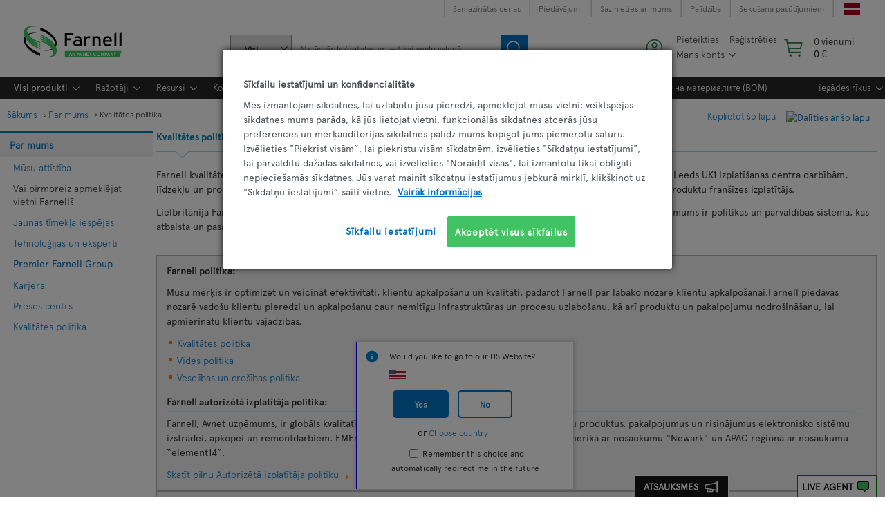

--- FILE ---
content_type: text/css
request_url: https://lv.farnell.com/wcsstore/ExtendedSitesCatalogAssetStore/cms/asset/css/europe/mk_about_us_styles.css
body_size: 4351
content:
/* Marketing - About Us Europe */

/*--------------------------
  About Us
 ---------------------------*/
.mk-786header-banner-about-us-img { background: url(../../images/europe/common/about_us/headers/about-us-header-eu.jpg) no-repeat right bottom; }
.mk-about-us-img { 
  background-image:url(../../images/europe/common/about_us/sprites/about-us-thumbs.gif); 
}

/* Temporary styles, prior to versioning map */
.mk-about-us-map-marker, .mk-about-us-map-region {
	display: inline-block;
	   display: -moz-inline-box;
	   *display:inline;_display:inline;
}
.mk-about-us-map-marker {
	background: url(../../images/europe/common/about_us/about-us-where-we-operate-map-marker.gif) no-repeat left bottom;
	padding-left: 2.4em;
}
.mk-about-us-map-region {
	background: url(../../images/europe/common/about_us/about-us-where-we-operate-region.gif) no-repeat left bottom;
	padding-left: 2.4em;
	margin-left:24px;
}


/*--------------------------
  Getting Started
 ---------------------------*/ 
.mk-786header-banner-getting-started-img { background:url(../../images/common/about_us/new-to-element14-header.jpg) no-repeat right bottom; }
.mk-getting-started-thumbs-img { background-image:url(../../images/europe/common/about_us/sprites/getting-started-thumbs-100x100.jpg); }


/*--------------------------
  Technology & Expertise
 ---------------------------*/ 
.mk-786header-technology-expertise-img {background:url(../../images/common/about_us/fluid786_header1_fore_product_range2.jpg) no-repeat right bottom; }


/*--------------------------
  Premier Farnell Group
 ---------------------------*/ 
.mk-786header-premier-farnell-group-img {background:url(../../images/common/about_us/fluid786_header1_for_farnell_group2.jpg) no-repeat right bottom; }


/*--------------------------
  Careers
 ---------------------------*/ 
.mk-786header-careers-img {background: url(../../images/common/about_us/fluid786_header1_for_career3.jpg) no-repeat right bottom; }

#mk-callout-careers {
	margin-left:140px;
	margin-right:12px;
	min-height:125px;
}


#mk-careers-img {background-image:url(../../images/europe/common/about_us/career_people_eu.jpg);}

/*--------------------------
  Media Center
 ---------------------------*/ 
.mk-786header-media-center-img { background:url(../../images/europe/common/about_us/headers/fluid786_header1_fore_mediacenter.jpg) no-repeat right bottom; }

#mk-headshot-media-bkg1 {
	background:#F9FDFE url(../../images/common/about_us/pr_people3.jpg) no-repeat scroll 0 0;
}
#mk-headshot-media-bkg2 {
	background:#F9FDFE url(../../images/common/about_us/pr_people3.jpg) no-repeat scroll 0 -174px;
}
#mk-headshot-media-bkg3 {
	background:#F9FDFE url(../../images/common/about_us/pr_people3.jpg) no-repeat scroll 0 -348px;
}
#mk-headshot-media-bkg4 {
	background:#F9FDFE url(../../images/common/about_us/pr_people3.jpg) no-repeat scroll 0 -522px;
}


/*--------------------------
  Awards and Certifications
 ---------------------------*/ 
.mk-786header-awards-and-certifications-img { background:url(../../images/europe/common/about_us/headers/fluid786_header1_fore_awards.jpg) no-repeat right bottom; }
 
#mk-callout-left-1-image1 { background:url(../../images/common/about_us/BiTC.jpg) no-repeat 0px center transparent; min-height:64px; }
#mk-callout-left-1-image2 { background:url(../../images/common/about_us/ethisphere.jpg) no-repeat 0px center transparent; min-height:64px; }
#mk-callout-left-1-image3 { background:url(../../images/common/about_us/dow_jones.jpg) no-repeat 0px center transparent; min-height:64px; }
#mk-callout-left-1-image4 { background:url(../../images/common/about_us/limelight.gif) no-repeat 0px center transparent; min-height:64px; }
#mk-callout-left-1-image5 { background:url(../../images/common/about_us/edn.gif) no-repeat 0px center transparent; min-height:64px; }
#mk-callout-left-1-image6 { background:url(../../images/common/about_us/yorkshire.jpg) no-repeat 0px center transparent; min-height:64px; }
#mk-callout-left-1-image7 { background:url(../../images/common/about_us/HR.jpg) no-repeat 0px 1px transparent; }
#mk-callout-left-1-image8 { background:url(../../images/common/about_us/elektra.jpg) no-repeat 0px 0px transparent; min-height:64px; }
#mk-callout-left-1-image9 { background:url(../../images/common/about_us/green_awards.jpg) no-repeat 0px center transparent; min-height:64px;}
#mk-callout-left-1-image10 { background:url(../../images/common/about_us/european.jpg) no-repeat 0px center transparent; min-height:64px; }
#mk-callout-left-1-image11 { background:url(../../images/common/about_us/eLegacy.jpg) no-repeat 0px 1px transparent; min-height:64px;}
#mk-callout-left-1-image12 { background:url(../../images/common/about_us/green_apple.jpg) no-repeat 0px center transparent; min-height:64px; }
#mk-callout-left-1-image13 { background:url(../../images/common/about_us/environment.jpg) no-repeat 0px center transparent; min-height:64px; }
#mk-callout-left-1-image14 { background:url(../../images/common/about_us/carbon_trust.jpg) no-repeat 0px center transparent; min-height:64px; }
#mk-callout-left-1-image15 { background:url(../../images/common/about_us/IET.jpg) no-repeat 0px center transparent; min-height:64px; }
#mk-callout-left-1-image16 { background:url(../../images/europe/common/about_us/awards/crydom.jpg) no-repeat 0px center transparent; min-height:64px; }
#mk-callout-left-1-image17 { background:url(../../images/europe/common/about_us/awards/womeninlogistics.jpg) no-repeat 0px 1px transparent; min-height:64px;}
#mk-callout-left-1-image18 { background:url(../../images/common/manufacturer_logos/medium/cml-m.gif) no-repeat 40px center transparent; min-height:64px; }
#mk-callout-left-1-image19 { background:url(../../images/europe/common/about_us/awards/ecmod.jpg) no-repeat 0px center transparent; min-height:64px; }
#mk-callout-left-1-image20 { background:url(../../images/common/manufacturer_logos/medium/varta-m.gif) no-repeat 35px center transparent; min-height:64px; }
#mk-callout-left-1-image21 { background:url(../../images/europe/common/about_us/awards/mlt.jpg) no-repeat 0px center transparent; min-height:64px; }
#mk-callout-left-1-image22 { background:url(../../images/common/manufacturer_logos/medium/tektronix-m.gif) no-repeat 35px center transparent; min-height:64px; }
#mk-callout-left-1-image23 { background:url(../../images/common/manufacturer_logos/medium/honeywell-m.gif) no-repeat 35px center transparent; min-height:64px; }
#mk-callout-left-1-image24 { background:url(../../images/common/about_us/BiTC-13.jpg) no-repeat 0px center transparent; min-height:64px; }
#mk-callout-left-1-image25 { background:url(../../images/common/about_us/insider-international-trade.jpg) no-repeat 0px center transparent; min-height:64px; }
#mk-callout-left-1-image26 { background:url(../../images/common/about_us/business-masters-13.jpg) no-repeat 0px center transparent; min-height:64px; }
#mk-callout-left-1-image27 { background:url(../../images/common/about_us/ethisphere-13.jpg) no-repeat 0px center transparent; min-height:64px; }
#mk-callout-left-1-image28 { background:url(../../images/common/about_us/ecia-13.jpg) no-repeat 0px center transparent; min-height:64px; }
#mk-callout-left-1-image29 { background:url(../../images/common/about_us/green_apple-13.jpg) no-repeat 0px center transparent; min-height:64px; }
#mk-callout-left-1-image30 { background:url(../../images/common/manufacturer_logos/medium/camden-boss-m.gif) no-repeat 34px center transparent; min-height:64px;  }
#mk-callout-left-1-image31 { background:url(../../images/common/manufacturer_logos/medium/mh-connectors-m.gif) no-repeat 61px center transparent; min-height:64px; }
#mk-callout-left-1-image32 { background:url(../../images/common/manufacturer_logos/medium/harting-m.gif) no-repeat 63px center transparent; min-height:64px; }
#mk-callout-left-1-image33 { background:url(../../images/common/about_us/diversity-awards-13.jpg) no-repeat 0px center transparent; min-height:64px; }
#mk-callout-left-1-image34 { background:url(../../images/common/about_us/diversity-champion-14.jpg) no-repeat 0px center transparent; min-height:64px; }


/*--------------------------
  New to Farnell element14 
 ---------------------------*/ 
.mk-ntf-relative { position: relative; }
.mk-header-carousel-slide { opacity: 0; *filter: alpha(opacity=0); }
#mk-header-carousel-slides { width: auto; height:260px; margin-bottom: 0px; padding: 0px; border: #B8D7E5 1px solid; border-bottom:0px !important; position: relative; }

#mk-header-carousel-slide1, #mk-header-carousel-slide2, #mk-header-carousel-slide3 {
	background-image:url(../../images/europe/common/about_us/new2farnell.jpg); width: 100%; height:260px; position: absolute; top:0; left:0; }


#mk-header-carousel-slide1-se, #mk-header-carousel-slide2-se, #mk-header-carousel-slide3-se {
    background-image:url(../../images/europe/common/about_us/new2farnell-se.png); width: 100%; height:260px; position: absolute; top:0; left:0; }

#mk-header-carousel-slide1-se {	background-position: 0 0; }
#mk-header-carousel-slide2-se {	background-position: 0 -260px; }
#mk-header-carousel-slide3-se {	background-position: 0 -520px; }

#mk-header-carousel-slide1 {	background-position: 0 0; }
#mk-header-carousel-slide2 {	background-position: 0 -260px; }
#mk-header-carousel-slide3 {	background-position: 0 -520px; }
#mk-header-carousel-slides .mk-text-area { width:50%; padding:24px 0px 0px 30px; }

ul.mk-header-carousel-buttons {	position:absolute; top:225px; left:490px; }
ul.mk-header-carousel-buttons li { float:left; margin:0 2px; list-style: none; }
ul.mk-header-carousel-buttons li a{ display: block; width: 20px;	height: 0; padding-top: 24px; background-image: url(buttons.png); background-position: 0 -1px; float: left;	overflow: hidden; }
ul.mk-header-carousel-buttons li a:hover{ background-image: url(../../images/europe/common/about_us/buttons.png); background-position: 0 -1px; }
ul.mk-header-carousel-buttons li a.mk-header-carousel-button-active {	background-position: 0 26px; }
.mk-bottomBorderSolid { border-bottom:solid 1px #b8d7e5 !important;}
	
#mk-header-carousel-slides h2 {	font-size: 3em;	font-weight: normal; color: #F17C0E; background: none; }
#mk-header-carousel-slides h1, #mk-header-carousel-slides h2.mk-support-text  {	font-size: 2em;	font-weight: normal; color: #444;}
#mk-header-carousel-slides h1.mk-support-text-small, #mk-header-carousel-slides h2.mk-support-text-small  {	font-size: 1.81em;	font-weight: normal; color: #444;}
#mk-header-carousel-slides h1.mk-support-text-smaller, #mk-header-carousel-slides h2.mk-support-text-smaller  {	font-size: 1.65em;	font-weight: normal; color: #444;}

.mk-simpler-header-orange-line { margin-top:24px; height:130px;	background: url(../../images/europe/common/about_us/nft-simple-left.jpg) no-repeat;	margin-top: 48px; }
.mk-simpler-header-orange h2 {	font-size: 2.4em !important;	font-weight: normal; color: #F17C0E !important; background: none !important; margin-bottom: 24px; }
.mk-simpler-header-orange-align-bottom { position: absolute; bottom: 0;	left: 0; }

.mk-nft-graphic { background-image: url(../../images/europe/common/about_us/nft-simple-right.jpg); height:130px; width:310px; }
.mk-ntf-quote {	background-image: url(../../images/europe/common/about_us/nft-simple-right.jpg); height: 25px; width: 70px;	display: inline-block;	float: right;}
.mk-nft-graphic_pos1 {	background-position: 0 0;}
.mk-nft-graphic_pos2 {	background-position: 0 -130px;}
.mk-nft-graphic_pos3 {	background-position: 0 -260px;}
.mk-nft-graphic_pos4 {	background-position: 0 -390px;}
.mk-nft-graphic_pos5 {	background-position: 0 -520px;}
.mk-nft-graphic_pos6 {	background-position: 0 -650px;}
.mk-nft-graphic_pos7 {	background-position: 0 -780px;}
.mk-nft-graphic_pos8 {	background-position: 0 -910px;}
.mk-nft-graphic_pos10 {	background-position: -237px -1241px;}

.mk-nft-warehouse {	background: url(../../images/europe/common/about_us/maybrook.jpg); background-position:center; width:auto;	height:230px; overflow:hidden; }
.mk-video-container {  position: relative;  padding-bottom: 65%; padding-top:0px; height: 0; overflow: hidden; }
.mk-video-container iframe, .mk-video-container object, .mk-video-container embed { position:absolute; top:0; left:0; width:100%; height:100%; }
.mk-green {	color:#9FA900 !important;}
.mk-orange { color:#f17c0e !important;}


/* simple header */
.mk-ntf-relative { position: relative;}
#graphic-shadow,#mk-video,.mk-espot-carousel-buttons { display:none; }

ul.mk-header-carousel-buttons { position: absolute; top: 225px; left: 490px; }
ul.mk-header-carousel-buttons li {	float: left; margin: 0 2px;	list-style: none; }
ul.mk-header-carousel-buttons li a { display: block; width: 20px; height: 0; padding-top: 24px;	
	background-image: url(buttons.png);	background-position: 0 -1px; float:left; overflow: hidden;}
ul.mk-header-carousel-buttons li a:hover{ background-image: url(../../images/europe/common/about_us/buttons.png); background-position: 0 -1px; }
ul.mk-header-carousel-buttons li a.mk-header-carousel-button-active { background-position: 0 26px; }	

/* carousel-slide */
.mk-espot-carousel-slide { opacity:1; }
#mk-header-carousel-slides { width: auto; height:260px; margin-bottom: 0px; padding: 0px; border: #B8D7E5 1px solid; border-bottom:0px !important; position: relative; }
#mk-header-carousel-slide1, #mk-header-carousel-slide2, #mk-header-carousel-slide3 { background:url(../../images/europe/common/about_us/new2farnell.jpg) top right no-repeat;
	width: 100%; height:260px; position: absolute;}


#mk-header-carousel-slide1-se, #mk-header-carousel-slide2-se, #mk-header-carousel-slide3-se { background:url(../../images/europe/common/about_us/new2farnell-se.png) top right no-repeat;
    width: 100%; height:260px; position: absolute;}

#mk-header-carousel-slide1-se { background-position-y: 0; /*z-index: 1000;*/}
#mk-header-carousel-slide2-se { background-position-y: -260px;}
#mk-header-carousel-slide3-se { background-position-y: -520px;}

#mk-header-carousel-slide1 { background-position-y: 0; /*z-index: 1000;*/}
#mk-header-carousel-slide2 { background-position-y: -260px;}
#mk-header-carousel-slide3 { background-position-y: -520px;}
#mk-header-carousel-slides h2 {	font-size: 3em;	font-weight: normal; color: #F17C0E; background: none; }
#mk-header-carousel-slides h1, #mk-header-carousel-slides h2.mk-support-text {	font-size: 2em;	font-weight: normal; color: #444; }
#mk-header-carousel-slides.mk-smaller-text h1, #mk-header-carousel-slides.mk-smaller-text h2.mk-support-text { font-size: 1.5em; }

/* CTA width */
.mk-ntf-cta { border-top:0px; border-bottom:#B8D7E5 1px solid; width:100%; z-index: 1000;}
.mk-ntf-cta .mk-pullout-titlebar { border-top:0px; }
.mk-ntf-cta h2 { margin-bottom: 0px; }



/*--------------------------
  New Web Features 
 ---------------------------*/
.mk-786header-new-web-features-img { background:url(../../images/europe/common/about_us/headers/fluid786-header1-new-web-features.gif) no-repeat right bottom; }
.mk-new-features-ul { font-size:1.2em !important;}
.mk-new-features-li { background-position: 0px 3px !important;}

.mk-new-features-module { margin:0; overflow:hidden; height:100%; }
.mk-new-features-module-img { height:280px; width:500px; }
.mk-new-features-module-sml-img { height:217px; width:500px; }
.mk-new-features-module-text-right { margin:0 515px 0 0; }
.mk-new-features-module-text-left { margin:0 0 0 515px; }

.mk-new-features-sprite-img 	{ background-image:url(../../images/europe/en_UK/about_us/new-web-features-sprite.png);}
.mk-new-features-sprite-img-se 	{ background-image:url(../../images/europe/sv_SE/about_us/new-web-features-sprite.png);}
.mk-new-features-sprite-img-no 	{ background-image:url(../../images/europe/no_NO/about_us/new-web-features-sprite.png);}
.mk-new-features-sprite-img-dk 	{ background-image:url(../../images/europe/da_DK/about_us/new-web-features-sprite.png);}
.mk-new-features-sprite-img-fi 	{ background-image:url(../../images/europe/fi_FI/about_us/new-web-features-sprite.png);}
.mk-new-features-sprite-img-de 	{ background-image:url(../../images/europe/de_DE/about_us/new-web-features-sprite.png);}
.mk-new-features-sprite-img-dech 	{ background-image:url(../../images/europe/de_CH/about_us/new-web-features-sprite.png);}
.mk-new-features-sprite-img-deat 	{ background-image:url(../../images/europe/de_AT/about_us/new-web-features-sprite.png);}
.mk-new-features-sprite-img-it 	{ background-image:url(../../images/europe/it_IT/about_us/new-web-features-sprite.png);}
.mk-new-features-sprite-img-pt 	{ background-image:url(../../images/europe/pt_PT/about_us/new-web-features-sprite.png);}
.mk-new-features-sprite-img-fr 	{ background-image:url(../../images/europe/fr_FR/about_us/new-web-features-sprite.png);}
.mk-new-features-sprite-img-frch 	{ background-image:url(../../images/europe/fr_CH/about_us/new-web-features-sprite.png);}
.mk-new-features-sprite-img-es 	{ background-image:url(../../images/europe/es_ES/about_us/new-web-features-sprite.png);}
.mk-new-features-sprite-img-bg 	{ background-image:url(../../images/europe/bg_BG/about_us/new-web-features-sprite.png);}
.mk-new-features-sprite-img-cs 	{ background-image:url(../../images/europe/cs_CZ/about_us/new-web-features-sprite.png);}
.mk-new-features-sprite-img-et 	{ background-image:url(../../images/europe/et_EE/about_us/new-web-features-sprite.png);}
.mk-new-features-sprite-img-hu 	{ background-image:url(../../images/europe/hu_HU/about_us/new-web-features-sprite.png);}
.mk-new-features-sprite-img-lt 	{ background-image:url(../../images/europe/lt_LT/about_us/new-web-features-sprite.png);}
.mk-new-features-sprite-img-lv 	{ background-image:url(../../images/europe/lv_LV/about_us/new-web-features-sprite.png);}
.mk-new-features-sprite-img-pl 	{ background-image:url(../../images/europe/pl_PL/about_us/new-web-features-sprite.png);}
.mk-new-features-sprite-img-ro 	{ background-image:url(../../images/europe/ro_RO/about_us/new-web-features-sprite.png);}
.mk-new-features-sprite-img-ru 	{ background-image:url(../../images/europe/ru_RU/about_us/new-web-features-sprite.png);}
.mk-new-features-sprite-img-sl 	{ background-image:url(../../images/europe/sl_SI/about_us/new-web-features-sprite.png);}
.mk-new-features-sprite-img-sk 	{ background-image:url(../../images/europe/sk_SK/about_us/new-web-features-sprite.png);}

.mk-new-features-360-img 	{ background-image:url(../../images/europe/en_UK/about_us/new-web-features-360s.png);}
.mk-new-features-360-img-de 	{ background-image:url(../../images/europe/de_DE/about_us/new-web-features-360s.png);}

.mk-new-features-position1 { background-position:0px 0px; }
.mk-new-features-position2 { background-position:0px -400px; }
.mk-new-features-position3 { background-position:0px -800px; }
.mk-new-features-position4 { background-position:0px -1200px; }
.mk-new-features-position5 { background-position:0px -1600px; }
.mk-new-features-position6 { background-position:0px -2000px; }
.mk-new-features-position7 { background-position:0px -2400px; }
.mk-new-features-position8 { background-position:0px -2800px; }

.mk-features-community-fixed198-cta { background:#f9f9f9 url(../../images/europe/common/about_us/community-keyboard.jpg) bottom left no-repeat !important; padding-left:200px !important;}

hr { border-top:1px solid #b8d7e5 !important;} 

.mk-my-account-vid-containing-block { width: 100%; overflow:visible; *height:250px; }
.mk-my-account-vid-container { position: relative; padding-bottom: 56.25%; *padding-bottom:0px; }
.BrightcoveExperience { position:absolute; top: 0; left: 0; width: 100%; height: 100%; }

.mk-new-features-background { background:#fff url(../../images/europe/common/about_us/nwf-bg-graphic.jpg) bottom right no-repeat !important;}
.mk-new-features-background-left { background:#fff url(../../images/europe/common/about_us/nwf-bg-graphic.jpg) bottom left no-repeat !important;}






/*--------------------------
  360 landing page
 ---------------------------*/

.mk-786header-360s-img { background:url(../../images/europe/common/about_us/headers/fluid786-header1-360s.jpg) no-repeat right bottom; }

.mk-npi-style-header {
background: #fbfdff;
background: -moz-linear-gradient(top, #fbfdff 0%, #ffffff 33%);
background: -webkit-linear-gradient(top, #fbfdff 0%,#ffffff 33%);
background: linear-gradient(to bottom, #fbfdff 0%,#ffffff 33%);
border: 1px solid #b8d7e5;
overflow: hidden;
padding-bottom: 20px;
}

.mk-col-360 { width:460px; margin:0; overflow:hidden; }

a.mk-360-wrapper { width:200px; height:220px; border: 1px solid #EBEBEB !important; background-color: #ffffff; display:inline-block; margin-right:12px; margin-bottom:12px; 
	padding:12px; padding-top:6px; text-align:center; }	
a.mk-360-wrapper:hover  { text-decoration:none !important; background-color: #fbfbfb; }	
.mk-360-wrapper .mk-flash-flag { width: 100%; margin-top: 0px; position:relative !important; }
.mk-360-text { padding:6px 0px; height:30px; text-align:center; color:#007fac !important;  }
.mk-360-product-image { background-color: transparent; height: 120px; overflow: hidden; text-align: center; width: auto; }
.mk-360-product-image-height { height:120px; }



/*--------------------------
  Where We Operate (Mod12) 
 ---------------------------*/
 
.mk-mod12-diagram.mk-mod12-where-we-operate {
	width:900px;height:500px;
	background: url(../../images/europe/common/about_us/about-us-where-we-operate-map.gif) -8px 0px no-repeat!important;	
}

.mk-mod12-map-legend.mk-map-legend-left { left:0px;top:0px;z-index:100; }
.mk-mod12-map-legend.mk-map-legend-right {left:0px;top:0px;z-index:200; }

.mk-mod12-map-legend {
    position:relative;
}


.mk-mod12-annotation-1 {left:110px;top:220px;z-index:72;}/*Mexico*/
.mk-mod12-annotation-2 {left:225px;top:304px;z-index:71;}/*Brazil*/
.mk-mod12-annotation-3 {left:181px;top:158px;z-index:77;}/*Montreal*/
.mk-mod12-annotation-4 {left:169px;top:161px;z-index:78;}/*Ontario*/
.mk-mod12-annotation-5 {left:161px;top:175px;z-index:76;}/*Independence*/
.mk-mod12-annotation-6 {left:175px;top:171px;z-index:75;}/*wooster*/
.mk-mod12-annotation-7 {left:169px;top:168px;z-index:74;}/*centerville*/
.mk-mod12-annotation-8 {left:146px;top:183px;z-index:73;}/*Gaffney*/
.mk-mod12-annotation-38 {left:142px;top:169px;z-index:79;}/*Chicago*/
.mk-mod12-annotation-9 {left:330px;top:115px;z-index:69;}/*Norway*/
.mk-mod12-annotation-10 {left:340px;top:118px;z-index:68;}/*Sweden*/
.mk-mod12-annotation-11 {left:338px;top:134px;z-index:66;}/*Denamrk*/
.mk-mod12-annotation-12 {left:321px;top:150px;z-index:62;}/*Netherlands*/
.mk-mod12-annotation-13 {left:329px;top:157px;z-index:61;}/*Germany*/
.mk-mod12-annotation-14 {left:336px;top:161px;z-index:60;}/*Switzerland*/
.mk-mod12-annotation-15 {left:343px;top:175px;z-index:58;}/*Italy*/
.mk-mod12-annotation-16 {left:328px;top:165px;z-index:59;}/*Austria*/
.mk-mod12-annotation-17 {left:317px;top:163px;z-index:63;}/*France*/
.mk-mod12-annotation-18 {left:310px;top:175px;z-index:64;}/*Spain*/
.mk-mod12-annotation-19 {left:308px;top:150px;z-index:65;}/*London - UK*/
.mk-mod12-annotation-20 {left:308px;top:144px;z-index:67;}/*Leeds - UK*/
.mk-mod12-annotation-21 {left:300px;top:142px;z-index:70;}/*Ireland */
.mk-mod12-annotation-22 {left:410px;top:131px;z-index:36;}/*Russia*/
.mk-mod12-annotation-23 {left:569px;top:183px;z-index:13;}/*Korea*/
.mk-mod12-annotation-24 {left:552px;top:200px;z-index:11;}/*Shanghai*/
.mk-mod12-annotation-25 {left:558px;top:200px;z-index:12;}/*Beijing*/
.mk-mod12-annotation-26 {left:528px;top:188px;z-index:7;}/*Chengdu*/
.mk-mod12-annotation-27 {left:475px;top:220px;z-index:4;}/*India*/
.mk-mod12-annotation-28 {left:546px;top:210px;z-index:6;}/*Shenzhen*/
.mk-mod12-annotation-29 {left:550px;top:220px;z-index:5;}/*Hong Kong*/
.mk-mod12-annotation-30 {left:554px;top:208px;z-index:10;}/*Taiwan*/
.mk-mod12-annotation-31 {left:525px;top:232px;z-index:3;}/*Thailand*/
.mk-mod12-annotation-32 {left:570px;top:229px;z-index:9;}/*Philippines*/
.mk-mod12-annotation-33 {left:570px;top:235px;z-index:8;}/*Philippines*/
.mk-mod12-annotation-34 {left:527px;top:256px;z-index:2;}/*Malaysia*/
.mk-mod12-annotation-35 {left:527px;top:265px;z-index:1;}/*Singapore*/
.mk-mod12-annotation-36 {left:620px;top:330px;z-index:14;}/*Australia*/
.mk-mod12-annotation-37 {left:667px;top:367px;z-index:15;}/*New Zealand*/


.mk-mod12-tooltip-au, .mk-mod12-tooltip-nz, .mk-mod12-tooltip-shanghai, .mk-mod12-tooltip-beijing, .mk-mod12-tooltip-chengdu, .mk-mod12-tooltip-hongkong, .mk-mod12-tooltip-shenzen, .mk-mod12-tooltip-philippines-1, .mk-mod12-tooltip-philippines-2, .mk-mod12-tooltip-thailand, .mk-mod12-tooltip-india, .mk-mod12-tooltip-singapore, .mk-mod12-tooltip-malaysia, .mk-mod12-tooltip-thailand, .mk-mod12-tooltip-taiwan, .mk-mod12-tooltip-korea  { /* Mod12 tooltip */
    cursor:pointer;
    width:240px;
    position:absolute;
    overflow:hidden;
    _height:auto; /* IE 6 fix */
	z-index:10;
    display:none;
    border:1px solid #8bd2f4;
    background-color:#ffffff;
    padding: 9px
}


.mk-mod12-tooltip-korea { /* Mod12 tooltip */
    top:0px;
    left:-240px;

}
.mk-mod12-tooltip-au { /* Mod12 tooltip */
    top:-150px;
    left:-240px;

}
.mk-mod12-tooltip-nz { /* Mod12 tooltip */
    left:-240px;
	top:-200px;
}
.mk-mod12-tooltip-shanghai { /* Mod12 tooltip */
    top:0px;
	left:-250px;
	
}
.mk-mod12-tooltip-beijing { /* Mod12 tooltip */
    top:0px;
	left:-200px;

}
.mk-mod12-tooltip-shenzen { /* Mod12 tooltip */
    top:0px;
 left:-250px;
}
.mk-mod12-tooltip-beijing { /* Mod12 tooltip */
    left:-200px;
	 left:-240px;
}
.mk-mod12-tooltip-taiwan { /* Mod12 tooltip */
    top:0px;
 left:-245px;
}
.mk-mod12-tooltip-chengdu { /* Mod12 tooltip */
    top:-8px;
 left:-240px;
}
.mk-mod12-tooltip-hongkong { /* Mod12 tooltip */
    top:0px;
 left:-240px;
}
.mk-mod12-tooltip-philippines-1 { /* Mod12 tooltip */
    top:0px;
 left:-240px;
}
.mk-mod12-tooltip-philippines-2 { /* Mod12 tooltip */
    top:0px;
 left:-240px;
}
.mk-mod12-tooltip-thailand { /* Mod12 tooltip */
    top:0px;
 left:-240px;
}
.mk-mod12-tooltip-india { /* Mod12 tooltip */
    top:0px;
 left:-240px;
}
.mk-mod12-tooltip-singapore { /* Mod12 tooltip */
    top:0px;
 left:-240px;
}
.mk-mod12-tooltip-malaysia { /* Mod12 tooltip */
    top:0px;
 left:-240px;
}

.trustpilot-widget{

    display: inline-block;

    margin-left: 21px;

}

--- FILE ---
content_type: text/css
request_url: https://lv.farnell.com/wcsstore/ExtendedSitesCatalogAssetStore/cms/asset/css/common/marketing_stylesheet/mkt.css?mktver2
body_size: 32196
content:
.mkt p{max-width:100%}.mkt ol{float:none;margin:15px}.mkt ul{list-style:square;padding:0 0 0 14px}.mkt table thead tr th{background:inherit}.mkt a.btn,.mkt .btn{margin-right:5px}.mkt a.btn+a.btn,.mkt .btn+.btn{margin-left:0}.mkt .mkt ul>li>ul{margin-left:1.3em}.mkt table{border:none}.mkt table td{border:none}.mkt table thead tr th{border:none}.landingPage .mkt .row{width:auto}/*! normalize.css v3.0.3 | MIT License | github.com/necolas/normalize.css */.mkt article,.mkt aside,.mkt details,.mkt figcaption,.mkt figure,.mkt footer,.mkt header,.mkt main,.mkt menu,.mkt nav,.mkt section,.mkt summary{display:block}.mkt audio,.mkt canvas,.mkt progress,.mkt video{display:inline-block;vertical-align:baseline}.mkt audio:not([controls]){display:none;height:0}.mkt [hidden],.mkt template{display:none}.mkt a{background-color:transparent}.mkt a:active,.mkt a:hover{outline:0}.mkt abbr[title]{border-bottom:1px dotted}.mkt b,.mkt strong{font-weight:bold}.mkt dfn{font-style:italic}.mkt h1{font-size:2em;margin:0.67em 0}.mkt small{font-size:80%}.mkt sub,.mkt sup{font-size:75%;line-height:0;position:relative;vertical-align:baseline}.mkt sup{top:-0.5em}.mkt sub{bottom:-0.25em}.mkt img{border:0}.mkt svg:not(:root){overflow:hidden}.mkt hr{box-sizing:content-box;height:0}.mkt pre{overflow:auto}.mkt code,.mkt kbd,.mkt pre,.mkt samp{font-family:monospace, monospace;font-size:1em}.mkt button,.mkt input,.mkt optgroup,.mkt select,.mkt textarea{color:inherit;font:inherit;margin:0}.mkt button{overflow:visible}.mkt button,.mkt select{text-transform:none}.mkt button,.mkt html input[type="button"],.mkt input[type="reset"],.mkt input[type="submit"]{-webkit-appearance:button;cursor:pointer}.mkt button[disabled],.mkt html input[disabled]{cursor:default}.mkt button::-moz-focus-inner,.mkt input::-moz-focus-inner{border:0;padding:0}.mkt input{line-height:normal}.mkt input[type="checkbox"],.mkt input[type="radio"]{box-sizing:border-box;padding:0}.mkt input[type="number"]::-webkit-inner-spin-button,.mkt input[type="number"]::-webkit-outer-spin-button{height:auto}.mkt input[type="search"]{-webkit-appearance:textfield;box-sizing:content-box}.mkt input[type="search"]::-webkit-search-cancel-button,.mkt input[type="search"]::-webkit-search-decoration{-webkit-appearance:none}.mkt fieldset{border:1px solid #c0c0c0;margin:0 2px;padding:0.35em 0.625em 0.75em}.mkt legend{border:0;padding:0}.mkt textarea{overflow:auto}.mkt optgroup{font-weight:bold}.mkt table{border-collapse:collapse;border-spacing:0}.mkt td,.mkt th{padding:0}@font-face{font-family:'Glyphicons Halflings';src:url("/wcsstore/ExtendedSitesCatalogAssetStore/cms/asset/media/common/fonts/common/glyphicons-halflings-regular.eot"),url("/wcsstore/ExtendedSitesCatalogAssetStore/cms/asset/media/common/fonts/common/glyphicons-halflings-regular.eot?#iefix"),url("/wcsstore/ExtendedSitesCatalogAssetStore/cms/asset/media/common/fonts/common/glyphicons-halflings-regular.woff2"),url("/wcsstore/ExtendedSitesCatalogAssetStore/cms/asset/media/common/fonts/common/glyphicons-halflings-regular.woff"),url("/wcsstore/ExtendedSitesCatalogAssetStore/cms/asset/media/common/fonts/common/glyphicons-halflings-regular.ttf"),url("/wcsstore/ExtendedSitesCatalogAssetStore/cms/asset/media/common/fonts/common/glyphicons-halflings-regular.svg#glyphicons_halflingsregular")}.mkt .glyphicon{position:relative;top:1px;display:inline-block;font-family:'Glyphicons Halflings';font-style:normal;font-weight:normal;line-height:1;-webkit-font-smoothing:antialiased;-moz-osx-font-smoothing:grayscale}.mkt .glyphicon-asterisk:before{content:"\002a"}.mkt .glyphicon-plus:before{content:"\002b"}.mkt .glyphicon-euro:before,.mkt .glyphicon-eur:before{content:"\20ac"}.mkt .glyphicon-minus:before{content:"\2212"}.mkt .glyphicon-cloud:before{content:"\2601"}.mkt .glyphicon-envelope:before{content:"\2709"}.mkt .glyphicon-pencil:before{content:"\270f"}.mkt .glyphicon-glass:before{content:"\e001"}.mkt .glyphicon-music:before{content:"\e002"}.mkt .glyphicon-search:before{content:"\e003"}.mkt .glyphicon-heart:before{content:"\e005"}.mkt .glyphicon-star:before{content:"\e006"}.mkt .glyphicon-star-empty:before{content:"\e007"}.mkt .glyphicon-user:before{content:"\e008"}.mkt .glyphicon-film:before{content:"\e009"}.mkt .glyphicon-th-large:before{content:"\e010"}.mkt .glyphicon-th:before{content:"\e011"}.mkt .glyphicon-th-list:before{content:"\e012"}.mkt .glyphicon-ok:before{content:"\e013"}.mkt .glyphicon-remove:before{content:"\e014"}.mkt .glyphicon-zoom-in:before{content:"\e015"}.mkt .glyphicon-zoom-out:before{content:"\e016"}.mkt .glyphicon-off:before{content:"\e017"}.mkt .glyphicon-signal:before{content:"\e018"}.mkt .glyphicon-cog:before{content:"\e019"}.mkt .glyphicon-trash:before{content:"\e020"}.mkt .glyphicon-home:before{content:"\e021"}.mkt .glyphicon-file:before{content:"\e022"}.mkt .glyphicon-time:before{content:"\e023"}.mkt .glyphicon-road:before{content:"\e024"}.mkt .glyphicon-download-alt:before{content:"\e025"}.mkt .glyphicon-download:before{content:"\e026"}.mkt .glyphicon-upload:before{content:"\e027"}.mkt .glyphicon-inbox:before{content:"\e028"}.mkt .glyphicon-play-circle:before{content:"\e029"}.mkt .glyphicon-repeat:before{content:"\e030"}.mkt .glyphicon-refresh:before{content:"\e031"}.mkt .glyphicon-list-alt:before{content:"\e032"}.mkt .glyphicon-lock:before{content:"\e033"}.mkt .glyphicon-flag:before{content:"\e034"}.mkt .glyphicon-headphones:before{content:"\e035"}.mkt .glyphicon-volume-off:before{content:"\e036"}.mkt .glyphicon-volume-down:before{content:"\e037"}.mkt .glyphicon-volume-up:before{content:"\e038"}.mkt .glyphicon-qrcode:before{content:"\e039"}.mkt .glyphicon-barcode:before{content:"\e040"}.mkt .glyphicon-tag:before{content:"\e041"}.mkt .glyphicon-tags:before{content:"\e042"}.mkt .glyphicon-book:before{content:"\e043"}.mkt .glyphicon-bookmark:before{content:"\e044"}.mkt .glyphicon-print:before{content:"\e045"}.mkt .glyphicon-camera:before{content:"\e046"}.mkt .glyphicon-font:before{content:"\e047"}.mkt .glyphicon-bold:before{content:"\e048"}.mkt .glyphicon-italic:before{content:"\e049"}.mkt .glyphicon-text-height:before{content:"\e050"}.mkt .glyphicon-text-width:before{content:"\e051"}.mkt .glyphicon-align-left:before{content:"\e052"}.mkt .glyphicon-align-center:before{content:"\e053"}.mkt .glyphicon-align-right:before{content:"\e054"}.mkt .glyphicon-align-justify:before{content:"\e055"}.mkt .glyphicon-list:before{content:"\e056"}.mkt .glyphicon-indent-left:before{content:"\e057"}.mkt .glyphicon-indent-right:before{content:"\e058"}.mkt .glyphicon-facetime-video:before{content:"\e059"}.mkt .glyphicon-picture:before{content:"\e060"}.mkt .glyphicon-map-marker:before{content:"\e062"}.mkt .glyphicon-adjust:before{content:"\e063"}.mkt .glyphicon-tint:before{content:"\e064"}.mkt .glyphicon-edit:before{content:"\e065"}.mkt .glyphicon-share:before{content:"\e066"}.mkt .glyphicon-check:before{content:"\e067"}.mkt .glyphicon-move:before{content:"\e068"}.mkt .glyphicon-step-backward:before{content:"\e069"}.mkt .glyphicon-fast-backward:before{content:"\e070"}.mkt .glyphicon-backward:before{content:"\e071"}.mkt .glyphicon-play:before{content:"\e072"}.mkt .glyphicon-pause:before{content:"\e073"}.mkt .glyphicon-stop:before{content:"\e074"}.mkt .glyphicon-forward:before{content:"\e075"}.mkt .glyphicon-fast-forward:before{content:"\e076"}.mkt .glyphicon-step-forward:before{content:"\e077"}.mkt .glyphicon-eject:before{content:"\e078"}.mkt .glyphicon-chevron-left:before{content:"\e079"}.mkt .glyphicon-chevron-right:before{content:"\e080"}.mkt .glyphicon-plus-sign:before{content:"\e081"}.mkt .glyphicon-minus-sign:before{content:"\e082"}.mkt .glyphicon-remove-sign:before{content:"\e083"}.mkt .glyphicon-ok-sign:before{content:"\e084"}.mkt .glyphicon-question-sign:before{content:"\e085"}.mkt .glyphicon-info-sign:before{content:"\e086"}.mkt .glyphicon-screenshot:before{content:"\e087"}.mkt .glyphicon-remove-circle:before{content:"\e088"}.mkt .glyphicon-ok-circle:before{content:"\e089"}.mkt .glyphicon-ban-circle:before{content:"\e090"}.mkt .glyphicon-arrow-left:before{content:"\e091"}.mkt .glyphicon-arrow-right:before{content:"\e092"}.mkt .glyphicon-arrow-up:before{content:"\e093"}.mkt .glyphicon-arrow-down:before{content:"\e094"}.mkt .glyphicon-share-alt:before{content:"\e095"}.mkt .glyphicon-resize-full:before{content:"\e096"}.mkt .glyphicon-resize-small:before{content:"\e097"}.mkt .glyphicon-exclamation-sign:before{content:"\e101"}.mkt .glyphicon-gift:before{content:"\e102"}.mkt .glyphicon-leaf:before{content:"\e103"}.mkt .glyphicon-fire:before{content:"\e104"}.mkt .glyphicon-eye-open:before{content:"\e105"}.mkt .glyphicon-eye-close:before{content:"\e106"}.mkt .glyphicon-warning-sign:before{content:"\e107"}.mkt .glyphicon-plane:before{content:"\e108"}.mkt .glyphicon-calendar:before{content:"\e109"}.mkt .glyphicon-random:before{content:"\e110"}.mkt .glyphicon-comment:before{content:"\e111"}.mkt .glyphicon-magnet:before{content:"\e112"}.mkt .glyphicon-chevron-up:before{content:"\e113"}.mkt .glyphicon-chevron-down:before{content:"\e114"}.mkt .glyphicon-retweet:before{content:"\e115"}.mkt .glyphicon-shopping-cart:before{content:"\e116"}.mkt .glyphicon-folder-close:before{content:"\e117"}.mkt .glyphicon-folder-open:before{content:"\e118"}.mkt .glyphicon-resize-vertical:before{content:"\e119"}.mkt .glyphicon-resize-horizontal:before{content:"\e120"}.mkt .glyphicon-hdd:before{content:"\e121"}.mkt .glyphicon-bullhorn:before{content:"\e122"}.mkt .glyphicon-bell:before{content:"\e123"}.mkt .glyphicon-certificate:before{content:"\e124"}.mkt .glyphicon-thumbs-up:before{content:"\e125"}.mkt .glyphicon-thumbs-down:before{content:"\e126"}.mkt .glyphicon-hand-right:before{content:"\e127"}.mkt .glyphicon-hand-left:before{content:"\e128"}.mkt .glyphicon-hand-up:before{content:"\e129"}.mkt .glyphicon-hand-down:before{content:"\e130"}.mkt .glyphicon-circle-arrow-right:before{content:"\e131"}.mkt .glyphicon-circle-arrow-left:before{content:"\e132"}.mkt .glyphicon-circle-arrow-up:before{content:"\e133"}.mkt .glyphicon-circle-arrow-down:before{content:"\e134"}.mkt .glyphicon-globe:before{content:"\e135"}.mkt .glyphicon-wrench:before{content:"\e136"}.mkt .glyphicon-tasks:before{content:"\e137"}.mkt .glyphicon-filter:before{content:"\e138"}.mkt .glyphicon-briefcase:before{content:"\e139"}.mkt .glyphicon-fullscreen:before{content:"\e140"}.mkt .glyphicon-dashboard:before{content:"\e141"}.mkt .glyphicon-paperclip:before{content:"\e142"}.mkt .glyphicon-heart-empty:before{content:"\e143"}.mkt .glyphicon-link:before{content:"\e144"}.mkt .glyphicon-phone:before{content:"\e145"}.mkt .glyphicon-pushpin:before{content:"\e146"}.mkt .glyphicon-usd:before{content:"\e148"}.mkt .glyphicon-gbp:before{content:"\e149"}.mkt .glyphicon-sort:before{content:"\e150"}.mkt .glyphicon-sort-by-alphabet:before{content:"\e151"}.mkt .glyphicon-sort-by-alphabet-alt:before{content:"\e152"}.mkt .glyphicon-sort-by-order:before{content:"\e153"}.mkt .glyphicon-sort-by-order-alt:before{content:"\e154"}.mkt .glyphicon-sort-by-attributes:before{content:"\e155"}.mkt .glyphicon-sort-by-attributes-alt:before{content:"\e156"}.mkt .glyphicon-unchecked:before{content:"\e157"}.mkt .glyphicon-expand:before{content:"\e158"}.mkt .glyphicon-collapse-down:before{content:"\e159"}.mkt .glyphicon-collapse-up:before{content:"\e160"}.mkt .glyphicon-log-in:before{content:"\e161"}.mkt .glyphicon-flash:before{content:"\e162"}.mkt .glyphicon-log-out:before{content:"\e163"}.mkt .glyphicon-new-window:before{content:"\e164"}.mkt .glyphicon-record:before{content:"\e165"}.mkt .glyphicon-save:before{content:"\e166"}.mkt .glyphicon-open:before{content:"\e167"}.mkt .glyphicon-saved:before{content:"\e168"}.mkt .glyphicon-import:before{content:"\e169"}.mkt .glyphicon-export:before{content:"\e170"}.mkt .glyphicon-send:before{content:"\e171"}.mkt .glyphicon-floppy-disk:before{content:"\e172"}.mkt .glyphicon-floppy-saved:before{content:"\e173"}.mkt .glyphicon-floppy-remove:before{content:"\e174"}.mkt .glyphicon-floppy-save:before{content:"\e175"}.mkt .glyphicon-floppy-open:before{content:"\e176"}.mkt .glyphicon-credit-card:before{content:"\e177"}.mkt .glyphicon-transfer:before{content:"\e178"}.mkt .glyphicon-cutlery:before{content:"\e179"}.mkt .glyphicon-header:before{content:"\e180"}.mkt .glyphicon-compressed:before{content:"\e181"}.mkt .glyphicon-earphone:before{content:"\e182"}.mkt .glyphicon-phone-alt:before{content:"\e183"}.mkt .glyphicon-tower:before{content:"\e184"}.mkt .glyphicon-stats:before{content:"\e185"}.mkt .glyphicon-sd-video:before{content:"\e186"}.mkt .glyphicon-hd-video:before{content:"\e187"}.mkt .glyphicon-subtitles:before{content:"\e188"}.mkt .glyphicon-sound-stereo:before{content:"\e189"}.mkt .glyphicon-sound-dolby:before{content:"\e190"}.mkt .glyphicon-sound-5-1:before{content:"\e191"}.mkt .glyphicon-sound-6-1:before{content:"\e192"}.mkt .glyphicon-sound-7-1:before{content:"\e193"}.mkt .glyphicon-copyright-mark:before{content:"\e194"}.mkt .glyphicon-registration-mark:before{content:"\e195"}.mkt .glyphicon-cloud-download:before{content:"\e197"}.mkt .glyphicon-cloud-upload:before{content:"\e198"}.mkt .glyphicon-tree-conifer:before{content:"\e199"}.mkt .glyphicon-tree-deciduous:before{content:"\e200"}.mkt .glyphicon-cd:before{content:"\e201"}.mkt .glyphicon-save-file:before{content:"\e202"}.mkt .glyphicon-open-file:before{content:"\e203"}.mkt .glyphicon-level-up:before{content:"\e204"}.mkt .glyphicon-copy:before{content:"\e205"}.mkt .glyphicon-paste:before{content:"\e206"}.mkt .glyphicon-alert:before{content:"\e209"}.mkt .glyphicon-equalizer:before{content:"\e210"}.mkt .glyphicon-king:before{content:"\e211"}.mkt .glyphicon-queen:before{content:"\e212"}.mkt .glyphicon-pawn:before{content:"\e213"}.mkt .glyphicon-bishop:before{content:"\e214"}.mkt .glyphicon-knight:before{content:"\e215"}.mkt .glyphicon-baby-formula:before{content:"\e216"}.mkt .glyphicon-tent:before{content:"\26fa"}.mkt .glyphicon-blackboard:before{content:"\e218"}.mkt .glyphicon-bed:before{content:"\e219"}.mkt .glyphicon-apple:before{content:"\f8ff"}.mkt .glyphicon-erase:before{content:"\e221"}.mkt .glyphicon-hourglass:before{content:"\231b"}.mkt .glyphicon-lamp:before{content:"\e223"}.mkt .glyphicon-duplicate:before{content:"\e224"}.mkt .glyphicon-piggy-bank:before{content:"\e225"}.mkt .glyphicon-scissors:before{content:"\e226"}.mkt .glyphicon-bitcoin:before{content:"\e227"}.mkt .glyphicon-btc:before{content:"\e227"}.mkt .glyphicon-xbt:before{content:"\e227"}.mkt .glyphicon-yen:before{content:"\00a5"}.mkt .glyphicon-jpy:before{content:"\00a5"}.mkt .glyphicon-ruble:before{content:"\20bd"}.mkt .glyphicon-rub:before{content:"\20bd"}.mkt .glyphicon-scale:before{content:"\e230"}.mkt .glyphicon-ice-lolly:before{content:"\e231"}.mkt .glyphicon-ice-lolly-tasted:before{content:"\e232"}.mkt .glyphicon-education:before{content:"\e233"}.mkt .glyphicon-option-horizontal:before{content:"\e234"}.mkt .glyphicon-option-vertical:before{content:"\e235"}.mkt .glyphicon-menu-hamburger:before{content:"\e236"}.mkt .glyphicon-modal-window:before{content:"\e237"}.mkt .glyphicon-oil:before{content:"\e238"}.mkt .glyphicon-grain:before{content:"\e239"}.mkt .glyphicon-sunglasses:before{content:"\e240"}.mkt .glyphicon-text-size:before{content:"\e241"}.mkt .glyphicon-text-color:before{content:"\e242"}.mkt .glyphicon-text-background:before{content:"\e243"}.mkt .glyphicon-object-align-top:before{content:"\e244"}.mkt .glyphicon-object-align-bottom:before{content:"\e245"}.mkt .glyphicon-object-align-horizontal:before{content:"\e246"}.mkt .glyphicon-object-align-left:before{content:"\e247"}.mkt .glyphicon-object-align-vertical:before{content:"\e248"}.mkt .glyphicon-object-align-right:before{content:"\e249"}.mkt .glyphicon-triangle-right:before{content:"\e250"}.mkt .glyphicon-triangle-left:before{content:"\e251"}.mkt .glyphicon-triangle-bottom:before{content:"\e252"}.mkt .glyphicon-triangle-top:before{content:"\e253"}.mkt .glyphicon-console:before{content:"\e254"}.mkt .glyphicon-superscript:before{content:"\e255"}.mkt .glyphicon-subscript:before{content:"\e256"}.mkt .glyphicon-menu-left:before{content:"\e257"}.mkt .glyphicon-menu-right:before{content:"\e258"}.mkt .glyphicon-menu-down:before{content:"\e259"}.mkt .glyphicon-menu-up:before{content:"\e260"}.mkt .glyphicon-ul{position:relative;padding-left:28px}.mkt .glyphicon-ul span.glyphicon{position:absolute;left:0}.mkt *{-webkit-box-sizing:border-box;-moz-box-sizing:border-box;box-sizing:border-box}.mkt *:before,.mkt *:after{-webkit-box-sizing:border-box;-moz-box-sizing:border-box;box-sizing:border-box}html .mkt{font-size:10px;-webkit-tap-highlight-color:rgba(0,0,0,0)}body .mkt{font-family:"Helvetica Neue",Helvetica,Arial,sans-serif !important;font-size:12px !important;line-height:1.42857;color:#333}.mkt input,.mkt button,.mkt select,.mkt textarea{font-family:inherit;font-size:inherit;line-height:inherit}.mkt a{color:#007FAC;text-decoration:none}.mkt a:hover,.mkt a:focus{color:#004760;text-decoration:underline}.mkt a:focus{outline:thin dotted}.mkt figure{margin:0}.mkt img{vertical-align:middle}.mkt .img-responsive{display:block;max-width:100%;height:auto}.mkt .img-rounded{border-radius:6px}.mkt .img-thumbnail{padding:4px;line-height:1.42857;background-color:#fff;border:1px solid #ddd;border-radius:4px;-webkit-transition:all 0.2s ease-in-out;-moz-transition:all 0.2s ease-in-out;-o-transition:all 0.2s ease-in-out;transition:all 0.2s ease-in-out;display:inline-block;max-width:100%;height:auto}.mkt .img-circle{border-radius:50%}.mkt hr{margin-top:17px;margin-bottom:17px;border:0;border-top:1px solid #e7e7e7}.mkt .sr-only{position:absolute;width:1px;height:1px;margin:-1px;padding:0;overflow:hidden;clip:rect(0, 0, 0, 0);border:0}.mkt .sr-only-focusable:active,.mkt .sr-only-focusable:focus{position:static;width:auto;height:auto;margin:0;overflow:visible;clip:auto}.mkt [role="button"]{cursor:pointer}.mkt h1,.mkt h2,.mkt h3,.mkt h4,.mkt h5,.mkt h6,.mkt .h1,.mkt .h2,.mkt .h3,.mkt .h4,.mkt .h5,.mkt .h6{font-family:"Helvetica Neue",Helvetica,Arial,sans-serif !important;font-weight:600 !important;line-height:1.15 !important;color:#333}.mkt h1 small,.mkt h1 .small,.mkt h2 small,.mkt h2 .small,.mkt h3 small,.mkt h3 .small,.mkt h4 small,.mkt h4 .small,.mkt h5 small,.mkt h5 .small,.mkt h6 small,.mkt h6 .small,.mkt .h1 small,.mkt .h1 .small,.mkt .h2 small,.mkt .h2 .small,.mkt .h3 small,.mkt .h3 .small,.mkt .h4 small,.mkt .h4 .small,.mkt .h5 small,.mkt .h5 .small,.mkt .h6 small,.mkt .h6 .small{font-weight:normal;line-height:1;color:#aaa}.mkt h1,.mkt .h1,.mkt h2,.mkt .h2,.mkt h3,.mkt .h3{margin-top:17px;margin-bottom:8.5px}.mkt h1 small,.mkt h1 .small,.mkt .h1 small,.mkt .h1 .small,.mkt h2 small,.mkt h2 .small,.mkt .h2 small,.mkt .h2 .small,.mkt h3 small,.mkt h3 .small,.mkt .h3 small,.mkt .h3 .small{font-size:65%}.mkt h4,.mkt .h4,.mkt h5,.mkt .h5,.mkt h6,.mkt .h6{margin-top:8.5px;margin-bottom:8.5px}.mkt h4 small,.mkt h4 .small,.mkt .h4 small,.mkt .h4 .small,.mkt h5 small,.mkt h5 .small,.mkt .h5 small,.mkt .h5 .small,.mkt h6 small,.mkt h6 .small,.mkt .h6 small,.mkt .h6 .small{font-size:75%}.mkt h1,.mkt .h1{font-size:31px}.mkt h2,.mkt .h2{font-size:25px}.mkt h3,.mkt .h3{font-size:21px}.mkt h4,.mkt .h4{font-size:15px}.mkt h5,.mkt .h5{font-size:12px}.mkt h6,.mkt .h6{font-size:11px}.mkt p{margin:0 0 8.5px;width:auto !important;font-family:"Helvetica Neue",Helvetica,Arial,sans-serif !important;font-size:12px;line-height:1.42857}.mkt span.voucher-code{background:#ffffff;padding:0.1em 0.3em;color:#000;border:1px solid #bab7b7;white-space:nowrap;font-weight:bold;font-size:0.95em}.mkt .lead{margin-bottom:17px;font-size:13px;line-height:1.4}@media (min-width: 768px){.mkt .lead{font-size:18px}}.mkt small,.mkt .small{font-size:91%}.mkt mark,.mkt .mark{background-color:#f7ca9f;padding:.1em .4em}.mkt .text-left{text-align:left}.mkt .text-right{text-align:right}.mkt .text-center{text-align:center}.mkt .text-justify{text-align:justify}.mkt .text-nowrap{white-space:nowrap}.mkt .text-lowercase{text-transform:lowercase}.mkt .text-uppercase,.mkt .initialism{text-transform:uppercase}.mkt .text-capitalize{text-transform:capitalize}.mkt .text-muted{color:#888}.mkt .text-success{color:#9EA900}.mkt a.text-success:hover,.mkt a.text-success:focus{color:#6e7600}.mkt .text-info{color:#03b3f1}.mkt a.text-info:hover,.mkt a.text-info:focus{color:#028ebf}.mkt .text-warning{color:#F17C0E}.mkt a.text-warning:hover,.mkt a.text-warning:focus{color:#c1630b}.mkt .text-danger{color:#f22d11}.mkt a.text-danger:hover,.mkt a.text-danger:focus{color:#c5220b}.mkt .bg-info{color:#028ebf}.mkt .bg-success{color:#6e7600}.mkt .bg-warning{color:#c1630b}.mkt .bg-danger{color:#c1630b}.mkt .bg-success{background-color:#cdd373}.mkt a.bg-success:hover,.mkt a.bg-success:focus{background-color:#bfc74c}.mkt .bg-info{background-color:#f4f9fa}.mkt a.bg-info:hover,.mkt a.bg-info:focus{background-color:#d1e4eb}.mkt .bg-warning{background-color:#fcd0a6}.mkt a.bg-warning:hover,.mkt a.bg-warning:focus{background-color:#fab675}.mkt .bg-danger{background-color:#eea399}.mkt a.bg-danger:hover,.mkt a.bg-danger:focus{background-color:#e77c6d}.mkt ul,.mkt ol{margin-top:0;margin-bottom:8.5px}.mkt ul ul,.mkt ul ol,.mkt ol ul,.mkt ol ol{margin-bottom:0}.mkt .list-unstyled{padding-left:0;list-style:none}.mkt .list-inline{padding-left:0;list-style:none;margin-left:-5px}.mkt .list-inline>li{display:inline-block;padding-left:5px;padding-right:5px}.mkt dl{margin-top:0;margin-bottom:17px}.mkt dt,.mkt dd{line-height:1.42857}.mkt dt{font-weight:bold}.mkt dd{margin-left:0}.mkt .dl-horizontal dd:before,.mkt .dl-horizontal dd:after{content:" ";display:table}.mkt .dl-horizontal dd:after{clear:both}@media (min-width: 768px){.mkt .dl-horizontal dt{float:left;width:160px;clear:left;text-align:right;overflow:hidden;text-overflow:ellipsis;white-space:nowrap}.mkt .dl-horizontal dd{margin-left:180px}}.mkt abbr[title],.mkt abbr[data-original-title]{cursor:help;border-bottom:1px dotted #aaa}.mkt .initialism{font-size:90%}.mkt blockquote{padding:8.5px 17px;margin:0 0 17px;font-size:15px;border-left:5px solid #e7e7e7}.mkt blockquote p:last-child,.mkt blockquote ul:last-child,.mkt blockquote ol:last-child{margin-bottom:0}.mkt blockquote footer,.mkt blockquote small,.mkt blockquote .small{display:block;font-size:80%;line-height:1.42857;color:#aaa}.mkt blockquote footer:before,.mkt blockquote small:before,.mkt blockquote .small:before{content:'\2014 \00A0'}.mkt .blockquote-reverse,.mkt blockquote.pull-right{padding-right:15px;padding-left:0;border-right:5px solid #e7e7e7;border-left:0;text-align:right}.mkt .blockquote-reverse footer:before,.mkt .blockquote-reverse small:before,.mkt .blockquote-reverse .small:before,.mkt blockquote.pull-right footer:before,.mkt blockquote.pull-right small:before,.mkt blockquote.pull-right .small:before{content:''}.mkt .blockquote-reverse footer:after,.mkt .blockquote-reverse small:after,.mkt .blockquote-reverse .small:after,.mkt blockquote.pull-right footer:after,.mkt blockquote.pull-right small:after,.mkt blockquote.pull-right .small:after{content:'\00A0 \2014'}.mkt address{margin-bottom:17px;font-style:normal;line-height:1.42857}.mkt .link-arrow:after{padding-left:0.4em;content:"▶";color:#41c363}.mkt .text-primary{color:#35A753}.mkt .text-secondary{color:#007FAC}.mkt .text-muted{color:#888}.mkt .text-offer{color:#D23620}.mkt .text-reverse{color:#fff !important}.mkt .container{margin-right:auto;margin-left:auto;padding-left:15px;padding-right:15px}.mkt .container:before,.mkt .container:after{content:" ";display:table}.mkt .container:after{clear:both}@media (min-width: 768px){.mkt .container{width:750px}}@media (min-width: 992px){.mkt .container{width:970px}}@media (min-width: 1200px){.mkt .container{width:1170px}}.mkt .container-fluid{margin-right:auto;margin-left:auto;padding-left:15px;padding-right:15px}.mkt .container-fluid:before,.mkt .container-fluid:after{content:" ";display:table}.mkt .container-fluid:after{clear:both}.mkt .row{margin-left:-15px;margin-right:-15px}.mkt .row:before,.mkt .row:after{content:" ";display:table}.mkt .row:after{clear:both}.mkt .col-xs-1,.mkt .col-sm-1,.mkt .col-md-1,.mkt .col-lg-1,.mkt .col-xs-2,.mkt .col-sm-2,.mkt .col-md-2,.mkt .col-lg-2,.mkt .col-xs-3,.mkt .col-sm-3,.mkt .col-md-3,.mkt .col-lg-3,.mkt .col-xs-4,.mkt .col-sm-4,.mkt .col-md-4,.mkt .col-lg-4,.mkt .col-xs-5,.mkt .col-sm-5,.mkt .col-md-5,.mkt .col-lg-5,.mkt .col-xs-6,.mkt .col-sm-6,.mkt .col-md-6,.mkt .col-lg-6,.mkt .col-xs-7,.mkt .col-sm-7,.mkt .col-md-7,.mkt .col-lg-7,.mkt .col-xs-8,.mkt .col-sm-8,.mkt .col-md-8,.mkt .col-lg-8,.mkt .col-xs-9,.mkt .col-sm-9,.mkt .col-md-9,.mkt .col-lg-9,.mkt .col-xs-10,.mkt .col-sm-10,.mkt .col-md-10,.mkt .col-lg-10,.mkt .col-xs-11,.mkt .col-sm-11,.mkt .col-md-11,.mkt .col-lg-11,.mkt .col-xs-12,.mkt .col-sm-12,.mkt .col-md-12,.mkt .col-lg-12{position:relative;min-height:1px;padding-left:15px;padding-right:15px}.mkt .col-xs-1,.mkt .col-xs-2,.mkt .col-xs-3,.mkt .col-xs-4,.mkt .col-xs-5,.mkt .col-xs-6,.mkt .col-xs-7,.mkt .col-xs-8,.mkt .col-xs-9,.mkt .col-xs-10,.mkt .col-xs-11,.mkt .col-xs-12{float:left}.mkt .col-xs-1{width:8.33333%}.mkt .col-xs-2{width:16.66667%}.mkt .col-xs-3{width:25%}.mkt .col-xs-4{width:33.33333%}.mkt .col-xs-5{width:41.66667%}.mkt .col-xs-6{width:50%}.mkt .col-xs-7{width:58.33333%}.mkt .col-xs-8{width:66.66667%}.mkt .col-xs-9{width:75%}.mkt .col-xs-10{width:83.33333%}.mkt .col-xs-11{width:91.66667%}.mkt .col-xs-12{width:100%}.mkt .col-xs-pull-0{right:auto}.mkt .col-xs-pull-1{right:8.33333%}.mkt .col-xs-pull-2{right:16.66667%}.mkt .col-xs-pull-3{right:25%}.mkt .col-xs-pull-4{right:33.33333%}.mkt .col-xs-pull-5{right:41.66667%}.mkt .col-xs-pull-6{right:50%}.mkt .col-xs-pull-7{right:58.33333%}.mkt .col-xs-pull-8{right:66.66667%}.mkt .col-xs-pull-9{right:75%}.mkt .col-xs-pull-10{right:83.33333%}.mkt .col-xs-pull-11{right:91.66667%}.mkt .col-xs-pull-12{right:100%}.mkt .col-xs-push-0{left:auto}.mkt .col-xs-push-1{left:8.33333%}.mkt .col-xs-push-2{left:16.66667%}.mkt .col-xs-push-3{left:25%}.mkt .col-xs-push-4{left:33.33333%}.mkt .col-xs-push-5{left:41.66667%}.mkt .col-xs-push-6{left:50%}.mkt .col-xs-push-7{left:58.33333%}.mkt .col-xs-push-8{left:66.66667%}.mkt .col-xs-push-9{left:75%}.mkt .col-xs-push-10{left:83.33333%}.mkt .col-xs-push-11{left:91.66667%}.mkt .col-xs-push-12{left:100%}.mkt .col-xs-offset-0{margin-left:0%}.mkt .col-xs-offset-1{margin-left:8.33333%}.mkt .col-xs-offset-2{margin-left:16.66667%}.mkt .col-xs-offset-3{margin-left:25%}.mkt .col-xs-offset-4{margin-left:33.33333%}.mkt .col-xs-offset-5{margin-left:41.66667%}.mkt .col-xs-offset-6{margin-left:50%}.mkt .col-xs-offset-7{margin-left:58.33333%}.mkt .col-xs-offset-8{margin-left:66.66667%}.mkt .col-xs-offset-9{margin-left:75%}.mkt .col-xs-offset-10{margin-left:83.33333%}.mkt .col-xs-offset-11{margin-left:91.66667%}.mkt .col-xs-offset-12{margin-left:100%}@media (min-width: 768px){.mkt .col-sm-1,.mkt .col-sm-2,.mkt .col-sm-3,.mkt .col-sm-4,.mkt .col-sm-5,.mkt .col-sm-6,.mkt .col-sm-7,.mkt .col-sm-8,.mkt .col-sm-9,.mkt .col-sm-10,.mkt .col-sm-11,.mkt .col-sm-12{float:left}.mkt .col-sm-1{width:8.33333%}.mkt .col-sm-2{width:16.66667%}.mkt .col-sm-3{width:25%}.mkt .col-sm-4{width:33.33333%}.mkt .col-sm-5{width:41.66667%}.mkt .col-sm-6{width:50%}.mkt .col-sm-7{width:58.33333%}.mkt .col-sm-8{width:66.66667%}.mkt .col-sm-9{width:75%}.mkt .col-sm-10{width:83.33333%}.mkt .col-sm-11{width:91.66667%}.mkt .col-sm-12{width:100%}.mkt .col-sm-pull-0{right:auto}.mkt .col-sm-pull-1{right:8.33333%}.mkt .col-sm-pull-2{right:16.66667%}.mkt .col-sm-pull-3{right:25%}.mkt .col-sm-pull-4{right:33.33333%}.mkt .col-sm-pull-5{right:41.66667%}.mkt .col-sm-pull-6{right:50%}.mkt .col-sm-pull-7{right:58.33333%}.mkt .col-sm-pull-8{right:66.66667%}.mkt .col-sm-pull-9{right:75%}.mkt .col-sm-pull-10{right:83.33333%}.mkt .col-sm-pull-11{right:91.66667%}.mkt .col-sm-pull-12{right:100%}.mkt .col-sm-push-0{left:auto}.mkt .col-sm-push-1{left:8.33333%}.mkt .col-sm-push-2{left:16.66667%}.mkt .col-sm-push-3{left:25%}.mkt .col-sm-push-4{left:33.33333%}.mkt .col-sm-push-5{left:41.66667%}.mkt .col-sm-push-6{left:50%}.mkt .col-sm-push-7{left:58.33333%}.mkt .col-sm-push-8{left:66.66667%}.mkt .col-sm-push-9{left:75%}.mkt .col-sm-push-10{left:83.33333%}.mkt .col-sm-push-11{left:91.66667%}.mkt .col-sm-push-12{left:100%}.mkt .col-sm-offset-0{margin-left:0%}.mkt .col-sm-offset-1{margin-left:8.33333%}.mkt .col-sm-offset-2{margin-left:16.66667%}.mkt .col-sm-offset-3{margin-left:25%}.mkt .col-sm-offset-4{margin-left:33.33333%}.mkt .col-sm-offset-5{margin-left:41.66667%}.mkt .col-sm-offset-6{margin-left:50%}.mkt .col-sm-offset-7{margin-left:58.33333%}.mkt .col-sm-offset-8{margin-left:66.66667%}.mkt .col-sm-offset-9{margin-left:75%}.mkt .col-sm-offset-10{margin-left:83.33333%}.mkt .col-sm-offset-11{margin-left:91.66667%}.mkt .col-sm-offset-12{margin-left:100%}}@media (min-width: 992px){.mkt .col-md-1,.mkt .col-md-2,.mkt .col-md-3,.mkt .col-md-4,.mkt .col-md-5,.mkt .col-md-6,.mkt .col-md-7,.mkt .col-md-8,.mkt .col-md-9,.mkt .col-md-10,.mkt .col-md-11,.mkt .col-md-12{float:left}.mkt .col-md-1{width:8.33333%}.mkt .col-md-2{width:16.66667%}.mkt .col-md-3{width:25%}.mkt .col-md-4{width:33.33333%}.mkt .col-md-5{width:41.66667%}.mkt .col-md-6{width:50%}.mkt .col-md-7{width:58.33333%}.mkt .col-md-8{width:66.66667%}.mkt .col-md-9{width:75%}.mkt .col-md-10{width:83.33333%}.mkt .col-md-11{width:91.66667%}.mkt .col-md-12{width:100%}.mkt .col-md-pull-0{right:auto}.mkt .col-md-pull-1{right:8.33333%}.mkt .col-md-pull-2{right:16.66667%}.mkt .col-md-pull-3{right:25%}.mkt .col-md-pull-4{right:33.33333%}.mkt .col-md-pull-5{right:41.66667%}.mkt .col-md-pull-6{right:50%}.mkt .col-md-pull-7{right:58.33333%}.mkt .col-md-pull-8{right:66.66667%}.mkt .col-md-pull-9{right:75%}.mkt .col-md-pull-10{right:83.33333%}.mkt .col-md-pull-11{right:91.66667%}.mkt .col-md-pull-12{right:100%}.mkt .col-md-push-0{left:auto}.mkt .col-md-push-1{left:8.33333%}.mkt .col-md-push-2{left:16.66667%}.mkt .col-md-push-3{left:25%}.mkt .col-md-push-4{left:33.33333%}.mkt .col-md-push-5{left:41.66667%}.mkt .col-md-push-6{left:50%}.mkt .col-md-push-7{left:58.33333%}.mkt .col-md-push-8{left:66.66667%}.mkt .col-md-push-9{left:75%}.mkt .col-md-push-10{left:83.33333%}.mkt .col-md-push-11{left:91.66667%}.mkt .col-md-push-12{left:100%}.mkt .col-md-offset-0{margin-left:0%}.mkt .col-md-offset-1{margin-left:8.33333%}.mkt .col-md-offset-2{margin-left:16.66667%}.mkt .col-md-offset-3{margin-left:25%}.mkt .col-md-offset-4{margin-left:33.33333%}.mkt .col-md-offset-5{margin-left:41.66667%}.mkt .col-md-offset-6{margin-left:50%}.mkt .col-md-offset-7{margin-left:58.33333%}.mkt .col-md-offset-8{margin-left:66.66667%}.mkt .col-md-offset-9{margin-left:75%}.mkt .col-md-offset-10{margin-left:83.33333%}.mkt .col-md-offset-11{margin-left:91.66667%}.mkt .col-md-offset-12{margin-left:100%}}@media (min-width: 1200px){.mkt .col-lg-1,.mkt .col-lg-2,.mkt .col-lg-3,.mkt .col-lg-4,.mkt .col-lg-5,.mkt .col-lg-6,.mkt .col-lg-7,.mkt .col-lg-8,.mkt .col-lg-9,.mkt .col-lg-10,.mkt .col-lg-11,.mkt .col-lg-12{float:left}.mkt .col-lg-1{width:8.33333%}.mkt .col-lg-2{width:16.66667%}.mkt .col-lg-3{width:25%}.mkt .col-lg-4{width:33.33333%}.mkt .col-lg-5{width:41.66667%}.mkt .col-lg-6{width:50%}.mkt .col-lg-7{width:58.33333%}.mkt .col-lg-8{width:66.66667%}.mkt .col-lg-9{width:75%}.mkt .col-lg-10{width:83.33333%}.mkt .col-lg-11{width:91.66667%}.mkt .col-lg-12{width:100%}.mkt .col-lg-pull-0{right:auto}.mkt .col-lg-pull-1{right:8.33333%}.mkt .col-lg-pull-2{right:16.66667%}.mkt .col-lg-pull-3{right:25%}.mkt .col-lg-pull-4{right:33.33333%}.mkt .col-lg-pull-5{right:41.66667%}.mkt .col-lg-pull-6{right:50%}.mkt .col-lg-pull-7{right:58.33333%}.mkt .col-lg-pull-8{right:66.66667%}.mkt .col-lg-pull-9{right:75%}.mkt .col-lg-pull-10{right:83.33333%}.mkt .col-lg-pull-11{right:91.66667%}.mkt .col-lg-pull-12{right:100%}.mkt .col-lg-push-0{left:auto}.mkt .col-lg-push-1{left:8.33333%}.mkt .col-lg-push-2{left:16.66667%}.mkt .col-lg-push-3{left:25%}.mkt .col-lg-push-4{left:33.33333%}.mkt .col-lg-push-5{left:41.66667%}.mkt .col-lg-push-6{left:50%}.mkt .col-lg-push-7{left:58.33333%}.mkt .col-lg-push-8{left:66.66667%}.mkt .col-lg-push-9{left:75%}.mkt .col-lg-push-10{left:83.33333%}.mkt .col-lg-push-11{left:91.66667%}.mkt .col-lg-push-12{left:100%}.mkt .col-lg-offset-0{margin-left:0%}.mkt .col-lg-offset-1{margin-left:8.33333%}.mkt .col-lg-offset-2{margin-left:16.66667%}.mkt .col-lg-offset-3{margin-left:25%}.mkt .col-lg-offset-4{margin-left:33.33333%}.mkt .col-lg-offset-5{margin-left:41.66667%}.mkt .col-lg-offset-6{margin-left:50%}.mkt .col-lg-offset-7{margin-left:58.33333%}.mkt .col-lg-offset-8{margin-left:66.66667%}.mkt .col-lg-offset-9{margin-left:75%}.mkt .col-lg-offset-10{margin-left:83.33333%}.mkt .col-lg-offset-11{margin-left:91.66667%}.mkt .col-lg-offset-12{margin-left:100%}}.mkt .no-gutters-xs>[class*='col-']{padding-right:0 !important;padding-left:0 !important}.mkt .no-gutters-left-xs>[class*='col-']{padding-left:0 !important}.mkt .no-gutters-left-xs>[class*='col-']{padding-left:0 !important}.mkt .no-gutters-right-xs>[class*='col-']{padding-right:0 !important}.mkt .no-gutters-right-xs>[class*='col-']{padding-right:0 !important}.mkt .no-gutter-xs[class*='col-']{padding-right:0 !important;padding-left:0 !important}.mkt .no-gutter-left-xs[class*='col-']{padding-left:0 !important}.mkt .no-gutter-right-xs[class*='col-']{padding-right:0 !important}@media (min-width: 768px){.mkt .no-gutters-sm>[class*='col-']{padding-right:0 !important;padding-left:0 !important}.mkt .no-gutters-left-sm>[class*='col-']{padding-left:0 !important}.mkt .no-gutters-left-sm>[class*='col-']{padding-left:0 !important}.mkt .no-gutters-right-sm>[class*='col-']{padding-right:0 !important}.mkt .no-gutters-right-sm>[class*='col-']{padding-right:0 !important}.mkt .no-gutter-sm[class*='col-']{padding-right:0 !important;padding-left:0 !important}.mkt .no-gutter-left-sm[class*='col-']{padding-left:0 !important}.mkt .no-gutter-right-sm[class*='col-']{padding-right:0 !important}}@media (min-width: 992px){.mkt .no-gutters-md>[class*='col-']{padding-right:0 !important;padding-left:0 !important}.mkt .no-gutters-left-md>[class*='col-']{padding-left:0 !important}.mkt .no-gutters-left-md>[class*='col-']{padding-left:0 !important}.mkt .no-gutters-right-md>[class*='col-']{padding-right:0 !important}.mkt .no-gutters-right-md>[class*='col-']{padding-right:0 !important}.mkt .no-gutter-md[class*='col-']{padding-right:0 !important;padding-left:0 !important}.mkt .no-gutter-left-md[class*='col-']{padding-left:0 !important}.mkt .no-gutter-right-md[class*='col-']{padding-right:0 !important}}@media (min-width: 1200px){.mkt .no-gutters-lg>[class*='col-']{padding-right:0 !important;padding-left:0 !important}.mkt .no-gutters-left-lg>[class*='col-']{padding-left:0 !important}.mkt .no-gutters-left-lg>[class*='col-']{padding-left:0 !important}.mkt .no-gutters-right-lg>[class*='col-']{padding-right:0 !important}.mkt .no-gutters-right-lg>[class*='col-']{padding-right:0 !important}.mkt .no-gutter-lg[class*='col-']{padding-right:0 !important;padding-left:0 !important}.mkt .no-gutter-left-lg[class*='col-']{padding-left:0 !important}.mkt .no-gutter-right-lg[class*='col-']{padding-right:0 !important}}.mkt .img-align-center-helper{display:inline-block;height:100%;vertical-align:middle}.mkt table{background-color:rgba(0,0,0,0)}.mkt caption{padding-top:8px;padding-bottom:8px;color:#888;text-align:left}.mkt th{text-align:left}.mkt .table{width:100%;max-width:100%;margin-bottom:17px}.mkt .table>thead>tr>th,.mkt .table>thead>tr>td,.mkt .table>tbody>tr>th,.mkt .table>tbody>tr>td,.mkt .table>tfoot>tr>th,.mkt .table>tfoot>tr>td{padding:8px;line-height:1.42857;vertical-align:top;border-top:1px solid #ddd}.mkt .table>thead>tr>th{vertical-align:bottom;border-bottom:2px solid #ddd}.mkt .table>caption+thead>tr:first-child>th,.mkt .table>caption+thead>tr:first-child>td,.mkt .table>colgroup+thead>tr:first-child>th,.mkt .table>colgroup+thead>tr:first-child>td,.mkt .table>thead:first-child>tr:first-child>th,.mkt .table>thead:first-child>tr:first-child>td{border-top:0}.mkt .table>tbody+tbody{border-top:2px solid #ddd}.mkt .table .table{background-color:#fff}.mkt .table-condensed>thead>tr>th,.mkt .table-condensed>thead>tr>td,.mkt .table-condensed>tbody>tr>th,.mkt .table-condensed>tbody>tr>td,.mkt .table-condensed>tfoot>tr>th,.mkt .table-condensed>tfoot>tr>td{padding:5px}.mkt .table-bordered{border:1px solid #ddd}.mkt .table-bordered>thead>tr>th,.mkt .table-bordered>thead>tr>td,.mkt .table-bordered>tbody>tr>th,.mkt .table-bordered>tbody>tr>td,.mkt .table-bordered>tfoot>tr>th,.mkt .table-bordered>tfoot>tr>td{border:1px solid #ddd}.mkt .table-bordered>thead>tr>th,.mkt .table-bordered>thead>tr>td{border-bottom-width:2px}.mkt .table-striped>tbody>tr:nth-of-type(odd){background-color:#f9f9f9}.mkt .table-hover>tbody>tr:hover{background-color:#f5f5f5}.mkt table col[class*="col-"]{position:static;float:none;display:table-column}.mkt table td[class*="col-"],.mkt table th[class*="col-"]{position:static;float:none;display:table-cell}.mkt .table>thead>tr>td.active,.mkt .table>thead>tr>th.active,.mkt .table>thead>tr.active>td,.mkt .table>thead>tr.active>th,.mkt .table>tbody>tr>td.active,.mkt .table>tbody>tr>th.active,.mkt .table>tbody>tr.active>td,.mkt .table>tbody>tr.active>th,.mkt .table>tfoot>tr>td.active,.mkt .table>tfoot>tr>th.active,.mkt .table>tfoot>tr.active>td,.mkt .table>tfoot>tr.active>th{background-color:#f5f5f5}.mkt .table-hover>tbody>tr>td.active:hover,.mkt .table-hover>tbody>tr>th.active:hover,.mkt .table-hover>tbody>tr.active:hover>td,.mkt .table-hover>tbody>tr:hover>.active,.mkt .table-hover>tbody>tr.active:hover>th{background-color:#e8e8e8}.mkt .table>thead>tr>td.success,.mkt .table>thead>tr>th.success,.mkt .table>thead>tr.success>td,.mkt .table>thead>tr.success>th,.mkt .table>tbody>tr>td.success,.mkt .table>tbody>tr>th.success,.mkt .table>tbody>tr.success>td,.mkt .table>tbody>tr.success>th,.mkt .table>tfoot>tr>td.success,.mkt .table>tfoot>tr>th.success,.mkt .table>tfoot>tr.success>td,.mkt .table>tfoot>tr.success>th{background-color:#cdd373}.mkt .table-hover>tbody>tr>td.success:hover,.mkt .table-hover>tbody>tr>th.success:hover,.mkt .table-hover>tbody>tr.success:hover>td,.mkt .table-hover>tbody>tr:hover>.success,.mkt .table-hover>tbody>tr.success:hover>th{background-color:#c6cd60}.mkt .table>thead>tr>td.info,.mkt .table>thead>tr>th.info,.mkt .table>thead>tr.info>td,.mkt .table>thead>tr.info>th,.mkt .table>tbody>tr>td.info,.mkt .table>tbody>tr>th.info,.mkt .table>tbody>tr.info>td,.mkt .table>tbody>tr.info>th,.mkt .table>tfoot>tr>td.info,.mkt .table>tfoot>tr>th.info,.mkt .table>tfoot>tr.info>td,.mkt .table>tfoot>tr.info>th{background-color:#f4f9fa}.mkt .table-hover>tbody>tr>td.info:hover,.mkt .table-hover>tbody>tr>th.info:hover,.mkt .table-hover>tbody>tr.info:hover>td,.mkt .table-hover>tbody>tr:hover>.info,.mkt .table-hover>tbody>tr.info:hover>th{background-color:#e3eff3}.mkt .table>thead>tr>td.warning,.mkt .table>thead>tr>th.warning,.mkt .table>thead>tr.warning>td,.mkt .table>thead>tr.warning>th,.mkt .table>tbody>tr>td.warning,.mkt .table>tbody>tr>th.warning,.mkt .table>tbody>tr.warning>td,.mkt .table>tbody>tr.warning>th,.mkt .table>tfoot>tr>td.warning,.mkt .table>tfoot>tr>th.warning,.mkt .table>tfoot>tr.warning>td,.mkt .table>tfoot>tr.warning>th{background-color:#fcd0a6}.mkt .table-hover>tbody>tr>td.warning:hover,.mkt .table-hover>tbody>tr>th.warning:hover,.mkt .table-hover>tbody>tr.warning:hover>td,.mkt .table-hover>tbody>tr:hover>.warning,.mkt .table-hover>tbody>tr.warning:hover>th{background-color:#fbc38e}.mkt .table>thead>tr>td.danger,.mkt .table>thead>tr>th.danger,.mkt .table>thead>tr.danger>td,.mkt .table>thead>tr.danger>th,.mkt .table>tbody>tr>td.danger,.mkt .table>tbody>tr>th.danger,.mkt .table>tbody>tr.danger>td,.mkt .table>tbody>tr.danger>th,.mkt .table>tfoot>tr>td.danger,.mkt .table>tfoot>tr>th.danger,.mkt .table>tfoot>tr.danger>td,.mkt .table>tfoot>tr.danger>th{background-color:#eea399}.mkt .table-hover>tbody>tr>td.danger:hover,.mkt .table-hover>tbody>tr>th.danger:hover,.mkt .table-hover>tbody>tr.danger:hover>td,.mkt .table-hover>tbody>tr:hover>.danger,.mkt .table-hover>tbody>tr.danger:hover>th{background-color:#ea9083}.mkt .table-responsive{overflow-x:auto;min-height:0.01%}@media screen and (max-width: 767px){.mkt .table-responsive{width:100%;margin-bottom:12.75px;overflow-y:hidden;-ms-overflow-style:-ms-autohiding-scrollbar;border:1px solid #ddd}.mkt .table-responsive>.table{margin-bottom:0}.mkt .table-responsive>.table>thead>tr>th,.mkt .table-responsive>.table>thead>tr>td,.mkt .table-responsive>.table>tbody>tr>th,.mkt .table-responsive>.table>tbody>tr>td,.mkt .table-responsive>.table>tfoot>tr>th,.mkt .table-responsive>.table>tfoot>tr>td{white-space:nowrap}.mkt .table-responsive>.table-bordered{border:0}.mkt .table-responsive>.table-bordered>thead>tr>th:first-child,.mkt .table-responsive>.table-bordered>thead>tr>td:first-child,.mkt .table-responsive>.table-bordered>tbody>tr>th:first-child,.mkt .table-responsive>.table-bordered>tbody>tr>td:first-child,.mkt .table-responsive>.table-bordered>tfoot>tr>th:first-child,.mkt .table-responsive>.table-bordered>tfoot>tr>td:first-child{border-left:0}.mkt .table-responsive>.table-bordered>thead>tr>th:last-child,.mkt .table-responsive>.table-bordered>thead>tr>td:last-child,.mkt .table-responsive>.table-bordered>tbody>tr>th:last-child,.mkt .table-responsive>.table-bordered>tbody>tr>td:last-child,.mkt .table-responsive>.table-bordered>tfoot>tr>th:last-child,.mkt .table-responsive>.table-bordered>tfoot>tr>td:last-child{border-right:0}.mkt .table-responsive>.table-bordered>tbody>tr:last-child>th,.mkt .table-responsive>.table-bordered>tbody>tr:last-child>td,.mkt .table-responsive>.table-bordered>tfoot>tr:last-child>th,.mkt .table-responsive>.table-bordered>tfoot>tr:last-child>td{border-bottom:0}}.mkt table.sProdList.productLister.genericPLP{border-top:1px solid #8fd1f0;border-left:1px solid #8fd1f0;border-right:1px solid #8fd1f0}.mkt table.sProdList.productLister.genericPLP tr.altRow td{background:#f6fcfe}.mkt table.sProdList.productLister.genericPLP thead tr th{background:#d7effa;padding:8px;border-right:1px solid #8fd1f0}.mkt table.sProdList.productLister.genericPLP td{border-bottom:1px solid #8fd1f0;border-right:1px solid #8fd1f0;padding:8px;vertical-align:top}.mkt table.sProdList.productLister.genericPLP td.compare{width:13px;text-align:center}.mkt table.sProdList.productLister.genericPLP th.partNumber,.mkt table.sProdList.productLister.genericPLP th.mftrPartNumber{width:104px}.mkt table.sProdList.productLister.genericPLP th.mftrDescription{min-width:200px}.mkt table.sProdList.productLister.genericPLP th.availability{width:50px}.mkt table.sProdList.productLister.genericPLP th.price{width:151px}.mkt table.sProdList.productLister.genericPLP th.qty{width:69px}.mkt table.sProdList.productLister.genericPLP input.input-control{border-color:#8fd1f0}.mkt table.sProdList.productLister.genericPLP .btnPrimary{color:#000;background-color:#41c363;border-color:#2c8b45}.mkt table.sProdList.productLister.genericPLP .btnPrimary:focus,.mkt table.sProdList.productLister.genericPLP .btnPrimary.focus{color:#000;background-color:#329f4f;border-color:#000;outline:none !important}.mkt table.sProdList.productLister.genericPLP .btnPrimary:hover{color:#000;background-color:#329f4f;border-color:#1d5d2e}.mkt table.sProdList.productLister.genericPLP .btnPrimary:hover:focus{outline:none !important}.mkt table.sProdList.productLister.genericPLP .btnPrimary:active,.mkt table.sProdList.productLister.genericPLP .btnPrimary.active,.open>.mkt table.sProdList.productLister.genericPLP .btnPrimary.dropdown-toggle{color:#000;background-color:#329f4f;border-color:#1d5d2e}.mkt table.sProdList.productLister.genericPLP .btnPrimary:active:hover,.mkt table.sProdList.productLister.genericPLP .btnPrimary:active:focus,.mkt table.sProdList.productLister.genericPLP .btnPrimary:active.focus,.mkt table.sProdList.productLister.genericPLP .btnPrimary.active:hover,.mkt table.sProdList.productLister.genericPLP .btnPrimary.active:focus,.mkt table.sProdList.productLister.genericPLP .btnPrimary.active.focus,.open>.mkt table.sProdList.productLister.genericPLP .btnPrimary.dropdown-toggle:hover,.open>.mkt table.sProdList.productLister.genericPLP .btnPrimary.dropdown-toggle:focus,.open>.mkt table.sProdList.productLister.genericPLP .btnPrimary.dropdown-toggle.focus{color:#000;background-color:#2a8441;border-color:#0d2b15}.mkt table.sProdList.productLister.genericPLP .btnPrimary:active,.mkt table.sProdList.productLister.genericPLP .btnPrimary.active,.open>.mkt table.sProdList.productLister.genericPLP .btnPrimary.dropdown-toggle{background-image:none}.mkt table.sProdList.productLister.genericPLP .btnPrimary.disabled:hover,.mkt table.sProdList.productLister.genericPLP .btnPrimary.disabled:focus,.mkt table.sProdList.productLister.genericPLP .btnPrimary.disabled.focus,.mkt table.sProdList.productLister.genericPLP .btnPrimary[disabled]:hover,.mkt table.sProdList.productLister.genericPLP .btnPrimary[disabled]:focus,.mkt table.sProdList.productLister.genericPLP .btnPrimary[disabled].focus,fieldset[disabled] .mkt table.sProdList.productLister.genericPLP .btnPrimary:hover,fieldset[disabled] .mkt table.sProdList.productLister.genericPLP .btnPrimary:focus,fieldset[disabled] .mkt table.sProdList.productLister.genericPLP .btnPrimary.focus{background-color:#41c363;border-color:#2c8b45}.mkt table.sProdList.productLister.genericPLP .btnPrimary .badge{color:#41c363;background-color:#000}.mkt fieldset{padding:0;margin:0;border:0;min-width:0}.mkt legend{display:block;width:100%;padding:0;margin-bottom:17px;font-size:18px;line-height:inherit;color:#666;border:0;border-bottom:1px solid #e5e5e5}.mkt label{display:inline-block;max-width:100%;margin-bottom:5px;font-weight:bold}.mkt input[type="search"]{-webkit-box-sizing:border-box;-moz-box-sizing:border-box;box-sizing:border-box}.mkt input[type="radio"],.mkt input[type="checkbox"]{margin:4px 0 0;margin-top:1px \9;line-height:normal}.mkt input[type="file"]{display:block}.mkt input[type="range"]{display:block;width:100%}.mkt select[multiple],.mkt select[size]{height:auto}.mkt input[type="file"]:focus,.mkt input[type="radio"]:focus,.mkt input[type="checkbox"]:focus{outline:thin dotted}.mkt output{display:block;padding-top:7px;font-size:12px;line-height:1.42857;color:#888}.mkt .form-control{display:block;width:100%;height:31px;padding:6px 12px;font-size:12px;line-height:1.42857;color:#888;background-color:#fff;background-image:none;border:1px solid #ccc;border-radius:4px;-webkit-box-shadow:inset 0 1px 1px rgba(0,0,0,0.075);box-shadow:inset 0 1px 1px rgba(0,0,0,0.075);-webkit-transition:border-color ease-in-out 0.15s;-moz-transition:border-color ease-in-out 0.15s;-o-transition:border-color ease-in-out 0.15s;transition:border-color ease-in-out 0.15s}.mkt .form-control:focus{border-color:#66afe9;outline:0;-webkit-box-shadow:inset 0 1px 1px rgba(0,0,0,0.075),0 0 8px rgba(102,175,233,0.6);box-shadow:inset 0 1px 1px rgba(0,0,0,0.075),0 0 8px rgba(102,175,233,0.6)}.mkt .form-control::-moz-placeholder{color:#999;opacity:1}.mkt .form-control:-ms-input-placeholder{color:#999}.mkt .form-control::-webkit-input-placeholder{color:#999}.mkt .form-control::-ms-expand{border:0;background-color:transparent}.mkt .form-control[disabled],.mkt .form-control[readonly],fieldset[disabled] .mkt .form-control{background-color:#e7e7e7;opacity:1}.mkt .form-control[disabled],fieldset[disabled] .mkt .form-control{cursor:not-allowed}.mkt textarea.form-control{height:auto}.mkt input[type="search"]{-webkit-appearance:none}@media screen and (-webkit-min-device-pixel-ratio: 0){.mkt input[type="date"].form-control,.mkt input[type="time"].form-control,.mkt input[type="datetime-local"].form-control,.mkt input[type="month"].form-control{line-height:31px}.mkt input[type="date"].input-sm,.mkt .input-group-sm>input.form-control[type="date"],.mkt .input-group-sm>input.input-group-addon[type="date"],.mkt .input-group-sm>.input-group-btn>input.btn[type="date"],.input-group-sm .mkt input[type="date"],.mkt input[type="time"].input-sm,.mkt .input-group-sm>input.form-control[type="time"],.mkt .input-group-sm>input.input-group-addon[type="time"],.mkt .input-group-sm>.input-group-btn>input.btn[type="time"],.input-group-sm .mkt input[type="time"],.mkt input[type="datetime-local"].input-sm,.mkt .input-group-sm>input.form-control[type="datetime-local"],.mkt .input-group-sm>input.input-group-addon[type="datetime-local"],.mkt .input-group-sm>.input-group-btn>input.btn[type="datetime-local"],.input-group-sm .mkt input[type="datetime-local"],.mkt input[type="month"].input-sm,.mkt .input-group-sm>input.form-control[type="month"],.mkt .input-group-sm>input.input-group-addon[type="month"],.mkt .input-group-sm>.input-group-btn>input.btn[type="month"],.input-group-sm .mkt input[type="month"]{line-height:28px}.mkt input[type="date"].input-lg,.mkt .input-group-lg>input.form-control[type="date"],.mkt .input-group-lg>input.input-group-addon[type="date"],.mkt .input-group-lg>.input-group-btn>input.btn[type="date"],.input-group-lg .mkt input[type="date"],.mkt input[type="time"].input-lg,.mkt .input-group-lg>input.form-control[type="time"],.mkt .input-group-lg>input.input-group-addon[type="time"],.mkt .input-group-lg>.input-group-btn>input.btn[type="time"],.input-group-lg .mkt input[type="time"],.mkt input[type="datetime-local"].input-lg,.mkt .input-group-lg>input.form-control[type="datetime-local"],.mkt .input-group-lg>input.input-group-addon[type="datetime-local"],.mkt .input-group-lg>.input-group-btn>input.btn[type="datetime-local"],.input-group-lg .mkt input[type="datetime-local"],.mkt input[type="month"].input-lg,.mkt .input-group-lg>input.form-control[type="month"],.mkt .input-group-lg>input.input-group-addon[type="month"],.mkt .input-group-lg>.input-group-btn>input.btn[type="month"],.input-group-lg .mkt input[type="month"]{line-height:42px}}.mkt .form-group{margin-bottom:15px}.mkt .radio,.mkt .checkbox{position:relative;display:block;margin-top:10px;margin-bottom:10px}.mkt .radio label,.mkt .checkbox label{min-height:17px;padding-left:20px;margin-bottom:0;font-weight:normal;cursor:pointer}.mkt .radio input[type="radio"],.mkt .radio-inline input[type="radio"],.mkt .checkbox input[type="checkbox"],.mkt .checkbox-inline input[type="checkbox"]{position:absolute;margin-left:-20px;margin-top:4px \9}.mkt .radio+.radio,.mkt .checkbox+.checkbox{margin-top:-5px}.mkt .radio-inline,.mkt .checkbox-inline{position:relative;display:inline-block;padding-left:20px;margin-bottom:0;vertical-align:middle;font-weight:normal;cursor:pointer}.mkt .radio-inline+.radio-inline,.mkt .checkbox-inline+.checkbox-inline{margin-top:0;margin-left:10px}.mkt input[type="radio"][disabled],.mkt input[type="radio"].disabled,fieldset[disabled] .mkt input[type="radio"],.mkt input[type="checkbox"][disabled],.mkt input[type="checkbox"].disabled,fieldset[disabled] .mkt input[type="checkbox"]{cursor:not-allowed}.mkt .radio-inline.disabled,fieldset[disabled] .mkt .radio-inline,.mkt .checkbox-inline.disabled,fieldset[disabled] .mkt .checkbox-inline{cursor:not-allowed}.mkt .radio.disabled label,fieldset[disabled] .mkt .radio label,.mkt .checkbox.disabled label,fieldset[disabled] .mkt .checkbox label{cursor:not-allowed}.mkt .form-control-static{padding-top:7px;padding-bottom:7px;margin-bottom:0;min-height:29px}.mkt .form-control-static.input-lg,.mkt .input-group-lg>.form-control-static.form-control,.mkt .input-group-lg>.form-control-static.input-group-addon,.mkt .input-group-lg>.input-group-btn>.form-control-static.btn,.mkt .form-control-static.input-sm,.mkt .input-group-sm>.form-control-static.form-control,.mkt .input-group-sm>.form-control-static.input-group-addon,.mkt .input-group-sm>.input-group-btn>.form-control-static.btn{padding-left:0;padding-right:0}.mkt .input-sm,.mkt .input-group-sm>.form-control,.mkt .input-group-sm>.input-group-addon,.mkt .input-group-sm>.input-group-btn>.btn{height:28px;padding:5px 10px;font-size:11px;line-height:1.5;border-radius:3px}.mkt select.input-sm,.mkt .input-group-sm>select.form-control,.mkt .input-group-sm>select.input-group-addon,.mkt .input-group-sm>.input-group-btn>select.btn{height:28px;line-height:28px}.mkt textarea.input-sm,.mkt .input-group-sm>textarea.form-control,.mkt .input-group-sm>textarea.input-group-addon,.mkt .input-group-sm>.input-group-btn>textarea.btn,.mkt select[multiple].input-sm,.mkt .input-group-sm>select.form-control[multiple],.mkt .input-group-sm>select.input-group-addon[multiple],.mkt .input-group-sm>.input-group-btn>select.btn[multiple]{height:auto}.mkt .form-group-sm .form-control{height:28px;padding:5px 10px;font-size:11px;line-height:1.5;border-radius:3px}.mkt .form-group-sm select.form-control{height:28px;line-height:28px}.mkt .form-group-sm textarea.form-control,.mkt .form-group-sm select[multiple].form-control{height:auto}.mkt .form-group-sm .form-control-static{height:28px;min-height:28px;padding:6px 10px;font-size:11px;line-height:1.5}.mkt .input-lg,.mkt .input-group-lg>.form-control,.mkt .input-group-lg>.input-group-addon,.mkt .input-group-lg>.input-group-btn>.btn{height:42px;padding:10px 15px;font-size:15px;line-height:1.33333;border-radius:6px}.mkt select.input-lg,.mkt .input-group-lg>select.form-control,.mkt .input-group-lg>select.input-group-addon,.mkt .input-group-lg>.input-group-btn>select.btn{height:42px;line-height:42px}.mkt textarea.input-lg,.mkt .input-group-lg>textarea.form-control,.mkt .input-group-lg>textarea.input-group-addon,.mkt .input-group-lg>.input-group-btn>textarea.btn,.mkt select[multiple].input-lg,.mkt .input-group-lg>select.form-control[multiple],.mkt .input-group-lg>select.input-group-addon[multiple],.mkt .input-group-lg>.input-group-btn>select.btn[multiple]{height:auto}.mkt .form-group-lg .form-control{height:42px;padding:10px 15px;font-size:15px;line-height:1.33333;border-radius:6px}.mkt .form-group-lg select.form-control{height:42px;line-height:42px}.mkt .form-group-lg textarea.form-control,.mkt .form-group-lg select[multiple].form-control{height:auto}.mkt .form-group-lg .form-control-static{height:42px;min-height:32px;padding:11px 15px;font-size:15px;line-height:1.33333}.mkt .has-feedback{position:relative}.mkt .has-feedback .form-control{padding-right:38.75px}.mkt .form-control-feedback{position:absolute;top:0;right:0;z-index:2;display:block;width:31px;height:31px;line-height:31px;text-align:center;pointer-events:none}.mkt .input-lg+.form-control-feedback,.mkt .input-group-lg>.form-control+.form-control-feedback,.mkt .input-group-lg>.input-group-addon+.form-control-feedback,.mkt .input-group-lg>.input-group-btn>.btn+.form-control-feedback,.mkt .input-group-lg+.form-control-feedback,.mkt .form-group-lg .form-control+.form-control-feedback{width:42px;height:42px;line-height:42px}.mkt .input-sm+.form-control-feedback,.mkt .input-group-sm>.form-control+.form-control-feedback,.mkt .input-group-sm>.input-group-addon+.form-control-feedback,.mkt .input-group-sm>.input-group-btn>.btn+.form-control-feedback,.mkt .input-group-sm+.form-control-feedback,.mkt .form-group-sm .form-control+.form-control-feedback{width:28px;height:28px;line-height:28px}.mkt .has-success .help-block,.mkt .has-success .control-label,.mkt .has-success .radio,.mkt .has-success .checkbox,.mkt .has-success .radio-inline,.mkt .has-success .checkbox-inline,.mkt .has-success.radio label,.mkt .has-success.checkbox label,.mkt .has-success.radio-inline label,.mkt .has-success.checkbox-inline label{color:#6e7600}.mkt .has-success .form-control{border-color:#6e7600;-webkit-box-shadow:inset 0 1px 1px rgba(0,0,0,0.075);box-shadow:inset 0 1px 1px rgba(0,0,0,0.075)}.mkt .has-success .form-control:focus{border-color:#3f4300;-webkit-box-shadow:inset 0 1px 1px rgba(0,0,0,0.075),0 0 6px #cedc00;box-shadow:inset 0 1px 1px rgba(0,0,0,0.075),0 0 6px #cedc00}.mkt .has-success .input-group-addon{color:#6e7600;border-color:#6e7600;background-color:#cdd373}.mkt .has-success .form-control-feedback{color:#6e7600}.mkt .has-warning .help-block,.mkt .has-warning .control-label,.mkt .has-warning .radio,.mkt .has-warning .checkbox,.mkt .has-warning .radio-inline,.mkt .has-warning .checkbox-inline,.mkt .has-warning.radio label,.mkt .has-warning.checkbox label,.mkt .has-warning.radio-inline label,.mkt .has-warning.checkbox-inline label{color:#c1630b}.mkt .has-warning .form-control{border-color:#c1630b;-webkit-box-shadow:inset 0 1px 1px rgba(0,0,0,0.075);box-shadow:inset 0 1px 1px rgba(0,0,0,0.075)}.mkt .has-warning .form-control:focus{border-color:#914a08;-webkit-box-shadow:inset 0 1px 1px rgba(0,0,0,0.075),0 0 6px #f4963e;box-shadow:inset 0 1px 1px rgba(0,0,0,0.075),0 0 6px #f4963e}.mkt .has-warning .input-group-addon{color:#c1630b;border-color:#c1630b;background-color:#fcd0a6}.mkt .has-warning .form-control-feedback{color:#c1630b}.mkt .has-error .help-block,.mkt .has-error .control-label,.mkt .has-error .radio,.mkt .has-error .checkbox,.mkt .has-error .radio-inline,.mkt .has-error .checkbox-inline,.mkt .has-error.radio label,.mkt .has-error.checkbox label,.mkt .has-error.radio-inline label,.mkt .has-error.checkbox-inline label{color:#c1630b}.mkt .has-error .form-control{border-color:#c1630b;-webkit-box-shadow:inset 0 1px 1px rgba(0,0,0,0.075);box-shadow:inset 0 1px 1px rgba(0,0,0,0.075)}.mkt .has-error .form-control:focus{border-color:#914a08;-webkit-box-shadow:inset 0 1px 1px rgba(0,0,0,0.075),0 0 6px #f4963e;box-shadow:inset 0 1px 1px rgba(0,0,0,0.075),0 0 6px #f4963e}.mkt .has-error .input-group-addon{color:#c1630b;border-color:#c1630b;background-color:#eea399}.mkt .has-error .form-control-feedback{color:#c1630b}.mkt .has-feedback label ~ .form-control-feedback{top:22px}.mkt .has-feedback label.sr-only ~ .form-control-feedback{top:0}.mkt .help-block{display:block;margin-top:5px;margin-bottom:10px;color:#737373}@media (min-width: 768px){.mkt .form-inline .form-group{display:inline-block;margin-bottom:0;vertical-align:middle}.mkt .form-inline .form-control{display:inline-block;width:auto;vertical-align:middle}.mkt .form-inline .form-control-static{display:inline-block}.mkt .form-inline .input-group{display:inline-table;vertical-align:middle}.mkt .form-inline .input-group .input-group-addon,.mkt .form-inline .input-group .input-group-btn,.mkt .form-inline .input-group .form-control{width:auto}.mkt .form-inline .input-group>.form-control{width:100%}.mkt .form-inline .control-label{margin-bottom:0;vertical-align:middle}.mkt .form-inline .radio,.mkt .form-inline .checkbox{display:inline-block;margin-top:0;margin-bottom:0;vertical-align:middle}.mkt .form-inline .radio label,.mkt .form-inline .checkbox label{padding-left:0}.mkt .form-inline .radio input[type="radio"],.mkt .form-inline .checkbox input[type="checkbox"]{position:relative;margin-left:0}.mkt .form-inline .has-feedback .form-control-feedback{top:0}}.mkt .form-horizontal .radio,.mkt .form-horizontal .checkbox,.mkt .form-horizontal .radio-inline,.mkt .form-horizontal .checkbox-inline{margin-top:0;margin-bottom:0;padding-top:7px}.mkt .form-horizontal .radio,.mkt .form-horizontal .checkbox{min-height:24px}.mkt .form-horizontal .form-group{margin-left:-15px;margin-right:-15px}.mkt .form-horizontal .form-group:before,.mkt .form-horizontal .form-group:after{content:" ";display:table}.mkt .form-horizontal .form-group:after{clear:both}@media (min-width: 768px){.mkt .form-horizontal .control-label{text-align:right;margin-bottom:0;padding-top:7px}}.mkt .form-horizontal .has-feedback .form-control-feedback{right:15px}@media (min-width: 768px){.mkt .form-horizontal .form-group-lg .control-label{padding-top:11px;font-size:15px}}@media (min-width: 768px){.mkt .form-horizontal .form-group-sm .control-label{padding-top:6px;font-size:11px}}.mkt .btn{font-family:"Helvetica Neue",Helvetica,Arial,sans-serif;display:inline-block;margin-bottom:0;font-weight:bold;text-align:center;vertical-align:middle;touch-action:manipulation;cursor:pointer;background-image:none;border:1px solid transparent;white-space:nowrap;padding:6px 12px;font-size:12px;line-height:1.42857;border-radius:4px;-webkit-user-select:none;-moz-user-select:none;-ms-user-select:none;user-select:none}.mkt .btn:focus,.mkt .btn.focus,.mkt .btn:active:focus,.mkt .btn:active.focus,.mkt .btn.active:focus,.mkt .btn.active.focus{outline:thin dotted}.mkt .btn:hover,.mkt .btn:focus,.mkt .btn.focus{color:inherit;text-decoration:none}.mkt .btn:active,.mkt .btn.active{outline:0;background-image:none;-webkit-box-shadow:inset 0 3px 5px rgba(0,0,0,0.125);box-shadow:inset 0 3px 5px rgba(0,0,0,0.125)}.mkt .btn.disabled,.mkt .btn[disabled],fieldset[disabled] .mkt .btn{cursor:not-allowed;opacity:.65;filter:alpha(opacity=65);-webkit-box-shadow:none;box-shadow:none}.mkt a.btn.disabled,fieldset[disabled] .mkt a.btn{pointer-events:none}.mkt .btn-primary{color:#000;background-color:#41c363;border-color:#2c8b45}.mkt .btn-primary:focus,.mkt .btn-primary.focus{color:#000;background-color:#329f4f;border-color:#000;outline:none !important}.mkt .btn-primary:hover{color:#000;background-color:#329f4f;border-color:#1d5d2e}.mkt .btn-primary:hover:focus{outline:none !important}.mkt .btn-primary:active,.mkt .btn-primary.active,.open>.mkt .btn-primary.dropdown-toggle{color:#000;background-color:#329f4f;border-color:#1d5d2e}.mkt .btn-primary:active:hover,.mkt .btn-primary:active:focus,.mkt .btn-primary:active.focus,.mkt .btn-primary.active:hover,.mkt .btn-primary.active:focus,.mkt .btn-primary.active.focus,.open>.mkt .btn-primary.dropdown-toggle:hover,.open>.mkt .btn-primary.dropdown-toggle:focus,.open>.mkt .btn-primary.dropdown-toggle.focus{color:#000;background-color:#2a8441;border-color:#0d2b15}.mkt .btn-primary:active,.mkt .btn-primary.active,.open>.mkt .btn-primary.dropdown-toggle{background-image:none}.mkt .btn-primary.disabled:hover,.mkt .btn-primary.disabled:focus,.mkt .btn-primary.disabled.focus,.mkt .btn-primary[disabled]:hover,.mkt .btn-primary[disabled]:focus,.mkt .btn-primary[disabled].focus,fieldset[disabled] .mkt .btn-primary:hover,fieldset[disabled] .mkt .btn-primary:focus,fieldset[disabled] .mkt .btn-primary.focus{background-color:#41c363;border-color:#2c8b45}.mkt .btn-primary .badge{color:#41c363;background-color:#000}.mkt .btn-secondary{color:#fff;background-color:#36758c;border-color:#2f667a}.mkt .btn-secondary:focus,.mkt .btn-secondary.focus{color:#fff;background-color:#285667;border-color:#000;outline:none !important}.mkt .btn-secondary:hover{color:#fff;background-color:#285667;border-color:#1e414d}.mkt .btn-secondary:hover:focus{outline:none !important}.mkt .btn-secondary:active,.mkt .btn-secondary.active,.open>.mkt .btn-secondary.dropdown-toggle{color:#fff;background-color:#285667;border-color:#1e414d}.mkt .btn-secondary:active:hover,.mkt .btn-secondary:active:focus,.mkt .btn-secondary:active.focus,.mkt .btn-secondary.active:hover,.mkt .btn-secondary.active:focus,.mkt .btn-secondary.active.focus,.open>.mkt .btn-secondary.dropdown-toggle:hover,.open>.mkt .btn-secondary.dropdown-toggle:focus,.open>.mkt .btn-secondary.dropdown-toggle.focus{color:#fff;background-color:#1e414d;border-color:#0b191e}.mkt .btn-secondary:active,.mkt .btn-secondary.active,.open>.mkt .btn-secondary.dropdown-toggle{background-image:none}.mkt .btn-secondary.disabled:hover,.mkt .btn-secondary.disabled:focus,.mkt .btn-secondary.disabled.focus,.mkt .btn-secondary[disabled]:hover,.mkt .btn-secondary[disabled]:focus,.mkt .btn-secondary[disabled].focus,fieldset[disabled] .mkt .btn-secondary:hover,fieldset[disabled] .mkt .btn-secondary:focus,fieldset[disabled] .mkt .btn-secondary.focus{background-color:#36758c;border-color:#2f667a}.mkt .btn-secondary .badge{color:#36758c;background-color:#fff}.mkt .btn-outline-reversed{color:#fff;background-color:rgba(0,0,0,0);border-color:#fff}.mkt .btn-outline-reversed:focus,.mkt .btn-outline-reversed.focus{color:#fff;background-color:rgba(0,0,0,0);border-color:#999;outline:none !important}.mkt .btn-outline-reversed:hover{color:#fff;background-color:rgba(0,0,0,0);border-color:#e0e0e0}.mkt .btn-outline-reversed:hover:focus{outline:none !important}.mkt .btn-outline-reversed:active,.mkt .btn-outline-reversed.active,.open>.mkt .btn-outline-reversed.dropdown-toggle{color:#fff;background-color:rgba(0,0,0,0);border-color:#e0e0e0}.mkt .btn-outline-reversed:active:hover,.mkt .btn-outline-reversed:active:focus,.mkt .btn-outline-reversed:active.focus,.mkt .btn-outline-reversed.active:hover,.mkt .btn-outline-reversed.active:focus,.mkt .btn-outline-reversed.active.focus,.open>.mkt .btn-outline-reversed.dropdown-toggle:hover,.open>.mkt .btn-outline-reversed.dropdown-toggle:focus,.open>.mkt .btn-outline-reversed.dropdown-toggle.focus{color:#fff;background-color:rgba(0,0,0,0);border-color:#bfbfbf}.mkt .btn-outline-reversed:active,.mkt .btn-outline-reversed.active,.open>.mkt .btn-outline-reversed.dropdown-toggle{background-image:none}.mkt .btn-outline-reversed.disabled:hover,.mkt .btn-outline-reversed.disabled:focus,.mkt .btn-outline-reversed.disabled.focus,.mkt .btn-outline-reversed[disabled]:hover,.mkt .btn-outline-reversed[disabled]:focus,.mkt .btn-outline-reversed[disabled].focus,fieldset[disabled] .mkt .btn-outline-reversed:hover,fieldset[disabled] .mkt .btn-outline-reversed:focus,fieldset[disabled] .mkt .btn-outline-reversed.focus{background-color:rgba(0,0,0,0);border-color:#fff}.mkt .btn-outline-reversed .badge{color:rgba(0,0,0,0);background-color:#fff}.mkt .btn-tertiary,.mkt .btn-default{color:#444;background-color:#e7e7e7;border-color:#cdcdcd}.mkt .btn-tertiary:focus,.mkt .btn-tertiary.focus,.mkt .btn-default:focus,.mkt .btn-default.focus{color:#444;background-color:#cdcdcd;border-color:#676767;outline:none !important}.mkt .btn-tertiary:hover,.mkt .btn-default:hover{color:#444;background-color:#cdcdcd;border-color:#afafaf}.mkt .btn-tertiary:hover:focus,.mkt .btn-default:hover:focus{outline:none !important}.mkt .btn-tertiary:active,.mkt .btn-tertiary.active,.open>.mkt .btn-tertiary.dropdown-toggle,.mkt .btn-default:active,.mkt .btn-default.active,.open>.mkt .btn-default.dropdown-toggle{color:#444;background-color:#cdcdcd;border-color:#afafaf}.mkt .btn-tertiary:active:hover,.mkt .btn-tertiary:active:focus,.mkt .btn-tertiary:active.focus,.mkt .btn-tertiary.active:hover,.mkt .btn-tertiary.active:focus,.mkt .btn-tertiary.active.focus,.open>.mkt .btn-tertiary.dropdown-toggle:hover,.open>.mkt .btn-tertiary.dropdown-toggle:focus,.open>.mkt .btn-tertiary.dropdown-toggle.focus,.mkt .btn-default:active:hover,.mkt .btn-default:active:focus,.mkt .btn-default:active.focus,.mkt .btn-default.active:hover,.mkt .btn-default.active:focus,.mkt .btn-default.active.focus,.open>.mkt .btn-default.dropdown-toggle:hover,.open>.mkt .btn-default.dropdown-toggle:focus,.open>.mkt .btn-default.dropdown-toggle.focus{color:#444;background-color:#bbb;border-color:#8e8e8e}.mkt .btn-tertiary:active,.mkt .btn-tertiary.active,.open>.mkt .btn-tertiary.dropdown-toggle,.mkt .btn-default:active,.mkt .btn-default.active,.open>.mkt .btn-default.dropdown-toggle{background-image:none}.mkt .btn-tertiary.disabled:hover,.mkt .btn-tertiary.disabled:focus,.mkt .btn-tertiary.disabled.focus,.mkt .btn-tertiary[disabled]:hover,.mkt .btn-tertiary[disabled]:focus,.mkt .btn-tertiary[disabled].focus,fieldset[disabled] .mkt .btn-tertiary:hover,fieldset[disabled] .mkt .btn-tertiary:focus,fieldset[disabled] .mkt .btn-tertiary.focus,.mkt .btn-default.disabled:hover,.mkt .btn-default.disabled:focus,.mkt .btn-default.disabled.focus,.mkt .btn-default[disabled]:hover,.mkt .btn-default[disabled]:focus,.mkt .btn-default[disabled].focus,fieldset[disabled] .mkt .btn-default:hover,fieldset[disabled] .mkt .btn-default:focus,fieldset[disabled] .mkt .btn-default.focus{background-color:#e7e7e7;border-color:#cdcdcd}.mkt .btn-tertiary .badge,.mkt .btn-default .badge{color:#e7e7e7;background-color:#444}.mkt .btn-see-more-offers{color:#b3272d;background-color:#fff;border-color:#891e22}.mkt .btn-see-more-offers:focus,.mkt .btn-see-more-offers.focus{color:#b3272d;background-color:#e6e6e6;border-color:#000;outline:none !important}.mkt .btn-see-more-offers:hover{color:#b3272d;background-color:#e6e6e6;border-color:#571316}.mkt .btn-see-more-offers:hover:focus{outline:none !important}.mkt .btn-see-more-offers:active,.mkt .btn-see-more-offers.active,.open>.mkt .btn-see-more-offers.dropdown-toggle{color:#b3272d;background-color:#e6e6e6;border-color:#571316}.mkt .btn-see-more-offers:active:hover,.mkt .btn-see-more-offers:active:focus,.mkt .btn-see-more-offers:active.focus,.mkt .btn-see-more-offers.active:hover,.mkt .btn-see-more-offers.active:focus,.mkt .btn-see-more-offers.active.focus,.open>.mkt .btn-see-more-offers.dropdown-toggle:hover,.open>.mkt .btn-see-more-offers.dropdown-toggle:focus,.open>.mkt .btn-see-more-offers.dropdown-toggle.focus{color:#b3272d;background-color:#d4d4d4;border-color:#200708}.mkt .btn-see-more-offers:active,.mkt .btn-see-more-offers.active,.open>.mkt .btn-see-more-offers.dropdown-toggle{background-image:none}.mkt .btn-see-more-offers.disabled:hover,.mkt .btn-see-more-offers.disabled:focus,.mkt .btn-see-more-offers.disabled.focus,.mkt .btn-see-more-offers[disabled]:hover,.mkt .btn-see-more-offers[disabled]:focus,.mkt .btn-see-more-offers[disabled].focus,fieldset[disabled] .mkt .btn-see-more-offers:hover,fieldset[disabled] .mkt .btn-see-more-offers:focus,fieldset[disabled] .mkt .btn-see-more-offers.focus{background-color:#fff;border-color:#891e22}.mkt .btn-see-more-offers .badge{color:#fff;background-color:#b3272d}.mkt .btn-success{color:#fff;background-color:#9EA900;border-color:#869000}.mkt .btn-success:focus,.mkt .btn-success.focus{color:#fff;background-color:#6e7600;border-color:#000;outline:none !important}.mkt .btn-success:hover{color:#fff;background-color:#6e7600;border-color:#4d5200}.mkt .btn-success:hover:focus{outline:none !important}.mkt .btn-success:active,.mkt .btn-success.active,.open>.mkt .btn-success.dropdown-toggle{color:#fff;background-color:#6e7600;border-color:#4d5200}.mkt .btn-success:active:hover,.mkt .btn-success:active:focus,.mkt .btn-success:active.focus,.mkt .btn-success.active:hover,.mkt .btn-success.active:focus,.mkt .btn-success.active.focus,.open>.mkt .btn-success.dropdown-toggle:hover,.open>.mkt .btn-success.dropdown-toggle:focus,.open>.mkt .btn-success.dropdown-toggle.focus{color:#fff;background-color:#4d5200;border-color:#0f1000}.mkt .btn-success:active,.mkt .btn-success.active,.open>.mkt .btn-success.dropdown-toggle{background-image:none}.mkt .btn-success.disabled:hover,.mkt .btn-success.disabled:focus,.mkt .btn-success.disabled.focus,.mkt .btn-success[disabled]:hover,.mkt .btn-success[disabled]:focus,.mkt .btn-success[disabled].focus,fieldset[disabled] .mkt .btn-success:hover,fieldset[disabled] .mkt .btn-success:focus,fieldset[disabled] .mkt .btn-success.focus{background-color:#9EA900;border-color:#869000}.mkt .btn-success .badge{color:#9EA900;background-color:#fff}.mkt .btn-info{color:#fff;background-color:#03b3f1;border-color:#03a0d8}.mkt .btn-info:focus,.mkt .btn-info.focus{color:#fff;background-color:#028ebf;border-color:#000b0e;outline:none !important}.mkt .btn-info:hover{color:#fff;background-color:#028ebf;border-color:#02739b}.mkt .btn-info:hover:focus{outline:none !important}.mkt .btn-info:active,.mkt .btn-info.active,.open>.mkt .btn-info.dropdown-toggle{color:#fff;background-color:#028ebf;border-color:#02739b}.mkt .btn-info:active:hover,.mkt .btn-info:active:focus,.mkt .btn-info:active.focus,.mkt .btn-info.active:hover,.mkt .btn-info.active:focus,.mkt .btn-info.active.focus,.open>.mkt .btn-info.dropdown-toggle:hover,.open>.mkt .btn-info.dropdown-toggle:focus,.open>.mkt .btn-info.dropdown-toggle.focus{color:#fff;background-color:#02739b;border-color:#01435a}.mkt .btn-info:active,.mkt .btn-info.active,.open>.mkt .btn-info.dropdown-toggle{background-image:none}.mkt .btn-info.disabled:hover,.mkt .btn-info.disabled:focus,.mkt .btn-info.disabled.focus,.mkt .btn-info[disabled]:hover,.mkt .btn-info[disabled]:focus,.mkt .btn-info[disabled].focus,fieldset[disabled] .mkt .btn-info:hover,fieldset[disabled] .mkt .btn-info:focus,fieldset[disabled] .mkt .btn-info.focus{background-color:#03b3f1;border-color:#03a0d8}.mkt .btn-info .badge{color:#03b3f1;background-color:#fff}.mkt .btn-warning{color:#fff;background-color:#F17C0E;border-color:#c1630b}.mkt .btn-warning:focus,.mkt .btn-warning.focus{color:#fff;background-color:#c1630b;border-color:#000;outline:none !important}.mkt .btn-warning:hover{color:#fff;background-color:#c1630b;border-color:#874508}.mkt .btn-warning:hover:focus{outline:none !important}.mkt .btn-warning:active,.mkt .btn-warning.active,.open>.mkt .btn-warning.dropdown-toggle{color:#fff;background-color:#c1630b;border-color:#874508}.mkt .btn-warning:active:hover,.mkt .btn-warning:active:focus,.mkt .btn-warning:active.focus,.mkt .btn-warning.active:hover,.mkt .btn-warning.active:focus,.mkt .btn-warning.active.focus,.open>.mkt .btn-warning.dropdown-toggle:hover,.open>.mkt .btn-warning.dropdown-toggle:focus,.open>.mkt .btn-warning.dropdown-toggle.focus{color:#fff;background-color:#9f5209;border-color:#482504}.mkt .btn-warning:active,.mkt .btn-warning.active,.open>.mkt .btn-warning.dropdown-toggle{background-image:none}.mkt .btn-warning.disabled:hover,.mkt .btn-warning.disabled:focus,.mkt .btn-warning.disabled.focus,.mkt .btn-warning[disabled]:hover,.mkt .btn-warning[disabled]:focus,.mkt .btn-warning[disabled].focus,fieldset[disabled] .mkt .btn-warning:hover,fieldset[disabled] .mkt .btn-warning:focus,fieldset[disabled] .mkt .btn-warning.focus{background-color:#F17C0E;border-color:#c1630b}.mkt .btn-warning .badge{color:#F17C0E;background-color:#fff}.mkt .btn-danger{color:#fff;background-color:#D23620;border-color:#a62b19}.mkt .btn-danger:focus,.mkt .btn-danger.focus{color:#fff;background-color:#a62b19;border-color:#000;outline:none !important}.mkt .btn-danger:hover{color:#fff;background-color:#a62b19;border-color:#711d11}.mkt .btn-danger:hover:focus{outline:none !important}.mkt .btn-danger:active,.mkt .btn-danger.active,.open>.mkt .btn-danger.dropdown-toggle{color:#fff;background-color:#a62b19;border-color:#711d11}.mkt .btn-danger:active:hover,.mkt .btn-danger:active:focus,.mkt .btn-danger:active.focus,.mkt .btn-danger.active:hover,.mkt .btn-danger.active:focus,.mkt .btn-danger.active.focus,.open>.mkt .btn-danger.dropdown-toggle:hover,.open>.mkt .btn-danger.dropdown-toggle:focus,.open>.mkt .btn-danger.dropdown-toggle.focus{color:#fff;background-color:#872315;border-color:#370e08}.mkt .btn-danger:active,.mkt .btn-danger.active,.open>.mkt .btn-danger.dropdown-toggle{background-image:none}.mkt .btn-danger.disabled:hover,.mkt .btn-danger.disabled:focus,.mkt .btn-danger.disabled.focus,.mkt .btn-danger[disabled]:hover,.mkt .btn-danger[disabled]:focus,.mkt .btn-danger[disabled].focus,fieldset[disabled] .mkt .btn-danger:hover,fieldset[disabled] .mkt .btn-danger:focus,fieldset[disabled] .mkt .btn-danger.focus{background-color:#D23620;border-color:#a62b19}.mkt .btn-danger .badge{color:#D23620;background-color:#fff}.mkt .btn-link{color:#007FAC;font-weight:normal;border-radius:0}.mkt .btn-link,.mkt .btn-link:active,.mkt .btn-link.active,.mkt .btn-link[disabled],fieldset[disabled] .mkt .btn-link{background-color:transparent;-webkit-box-shadow:none;box-shadow:none}.mkt .btn-link,.mkt .btn-link:hover,.mkt .btn-link:focus,.mkt .btn-link:active{border-color:transparent}.mkt .btn-link:hover,.mkt .btn-link:focus{color:#004760;text-decoration:underline;background-color:transparent}.mkt .btn-link[disabled]:hover,.mkt .btn-link[disabled]:focus,fieldset[disabled] .mkt .btn-link:hover,fieldset[disabled] .mkt .btn-link:focus{color:#aaa;text-decoration:none}.mkt .btn-xl{padding:15px 20px;font-size:18px;line-height:1.44444;border-radius:8px}.mkt .btn-lg,.mkt .btn-group-lg>.btn{padding:10px 15px;font-size:15px;line-height:1.33333;border-radius:6px}.mkt .btn-sm,.mkt .btn-group-sm>.btn{padding:5px 10px;font-size:11px;line-height:1.5;border-radius:3px}.mkt .btn-xs,.mkt .btn-group-xs>.btn{padding:1px 5px;font-size:11px;line-height:1.5;border-radius:3px}.mkt .btn-block{display:block;width:100%}@media (min-width: 768px){.mkt .btn-block{width:auto}}.mkt .btn-block+.btn-block{margin-top:5px}.mkt input[type="submit"].btn-block,.mkt input[type="reset"].btn-block,.mkt input[type="button"].btn-block{width:100%}.mkt .btn.btn-pressed{position:relative;cursor:progress !important}.mkt .btn.btn-pressed.btn-primary:before,.mkt .btn.btn-pressed.btn-secondary:before,.mkt .btn.btn-pressed.btn-tertiary:before{content:'';box-sizing:border-box;position:absolute;top:50%;left:50%;width:23px;height:23px;margin-top:-12px;margin-left:-12px;border-radius:50%;border:2px solid transparent;border-bottom-color:#ffffff;animation:btn-pressed-spinner .6s infinite linear}.mkt .btn.btn-lg.btn-pressed:before,.mkt .btn-group-lg>.btn.btn-pressed:before{width:30px;height:30px;margin-top:-14px;margin-left:-14px}.mkt .btn.btn-sm.btn-pressed:before,.mkt .btn-group-sm>.btn.btn-pressed:before{width:21px;height:21px;margin-top:-11px;margin-left:-11px}.mkt .btn.btn-xs.btn-pressed:before,.mkt .btn-group-xs>.btn.btn-pressed:before{width:16px;height:16px;margin-top:-8px;margin-left:-11px}@keyframes btn-pressed-spinner{to{transform:rotate(360deg)}}.mkt .btn.btn-pressed.btn-primary{position:relative;color:#f8c08d;background-color:#c1630b;border-color:#6f3906}.mkt .btn.btn-primary.btn-pressed:before{border-right-color:#feead7;border-top-color:#f8c08d}.mkt .btn.btn-pressed.btn-secondary{position:relative;color:#a8c7d3;background-color:#285667;border-color:#1e414d}.mkt .btn.btn-secondary.btn-pressed:before{border-right-color:#d7e9ef;border-top-color:#9ebecb}.mkt .btn.btn-pressed.btn-tertiary{position:relative;color:#707070;background-color:#cdcdcd;border-color:#afafaf}.mkt .btn.btn-pressed.btn-tertiary:before{border-right-color:#e7e5e5;border-top-color:#efefef;border-bottom-color:#ffffff}.mkt .btn.btn-pressed.btn-link{position:relative;animation:btn-pressed-pulse 0.6s infinite;animation-iteration-count:infinite;animation-direction:alternate;text-decoration:none !important}@keyframes btn-pressed-pulse{0%{opacity:0.9}100%{opacity:0.4}}.mkt .fade{opacity:0;-webkit-transition:opacity 0.15s linear;-moz-transition:opacity 0.15s linear;-o-transition:opacity 0.15s linear;transition:opacity 0.15s linear}.mkt .fade.in{opacity:1}.mkt .collapse{display:none}.mkt .collapse.in{display:block}.mkt tr.collapse.in{display:table-row}.mkt tbody.collapse.in{display:table-row-group}.mkt .collapsing{position:relative;height:0;overflow:hidden;-webkit-transition-property:height,visibility;transition-property:height,visibility;-webkit-transition-duration:0.35s;transition-duration:0.35s;-webkit-transition-timing-function:ease;transition-timing-function:ease}.mkt .caret{display:inline-block;width:0;height:0;margin-left:2px;vertical-align:middle;border-top:4px dashed;border-top:4px solid \9 ;border-right:4px solid transparent;border-left:4px solid transparent}.mkt .dropup,.mkt .dropdown{position:relative}.mkt .dropdown-toggle:focus{outline:0}.mkt .dropdown-menu{position:absolute;top:100%;left:0;z-index:1000;display:none;float:left;min-width:160px;padding:5px 0;margin:2px 0 0;list-style:none;font-size:12px;text-align:left;background-color:#fff;border:1px solid #ccc;border:1px solid rgba(0,0,0,0.15);border-radius:4px;-webkit-box-shadow:0 6px 12px rgba(0,0,0,0.175);box-shadow:0 6px 12px rgba(0,0,0,0.175);background-clip:padding-box}.mkt .dropdown-menu.pull-right{right:0;left:auto}.mkt .dropdown-menu .divider{height:1px;margin:7.5px 0;overflow:hidden;background-color:#e5e5e5}.mkt .dropdown-menu>li>a{display:block;padding:3px 20px;clear:both;font-weight:normal;line-height:1.42857;color:#666;white-space:nowrap}.mkt .dropdown-menu>li>a:hover,.mkt .dropdown-menu>li>a:focus{text-decoration:none;color:#595959;background-color:#f5f5f5}.mkt .dropdown-menu>.active>a,.mkt .dropdown-menu>.active>a:hover,.mkt .dropdown-menu>.active>a:focus{color:#fff;text-decoration:none;outline:0;background-color:#41c363}.mkt .dropdown-menu>.disabled>a,.mkt .dropdown-menu>.disabled>a:hover,.mkt .dropdown-menu>.disabled>a:focus{color:#aaa}.mkt .dropdown-menu>.disabled>a:hover,.mkt .dropdown-menu>.disabled>a:focus{text-decoration:none;background-color:transparent;background-image:none;filter:progid:DXImageTransform.Microsoft.gradient(enabled = false);cursor:not-allowed}.mkt .open>.dropdown-menu{display:block}.mkt .open>a{outline:0}.mkt .dropdown-menu-right{left:auto;right:0}.mkt .dropdown-menu-left{left:0;right:auto}.mkt .dropdown-header{display:block;padding:3px 20px;font-size:11px;line-height:1.42857;color:#aaa;white-space:nowrap}.mkt .dropdown-backdrop{position:fixed;left:0;right:0;bottom:0;top:0;z-index:990}.mkt .pull-right>.dropdown-menu{right:0;left:auto}.mkt .dropup .caret,.mkt .navbar-fixed-bottom .dropdown .caret{border-top:0;border-bottom:4px dashed;border-bottom:4px solid \9 ;content:""}.mkt .dropup .dropdown-menu,.mkt .navbar-fixed-bottom .dropdown .dropdown-menu{top:auto;bottom:100%;margin-bottom:2px}@media (min-width: 768px){.mkt .navbar-right .dropdown-menu{right:0;left:auto}.mkt .navbar-right .dropdown-menu-left{left:0;right:auto}}.mkt .btn-group,.mkt .btn-group-vertical{position:relative;display:inline-block;vertical-align:middle}.mkt .btn-group>.btn,.mkt .btn-group-vertical>.btn{position:relative;float:left}.mkt .btn-group>.btn:hover,.mkt .btn-group>.btn:focus,.mkt .btn-group>.btn:active,.mkt .btn-group>.btn.active,.mkt .btn-group-vertical>.btn:hover,.mkt .btn-group-vertical>.btn:focus,.mkt .btn-group-vertical>.btn:active,.mkt .btn-group-vertical>.btn.active{z-index:2}.mkt .btn-group .btn+.btn,.mkt .btn-group .btn+.btn-group,.mkt .btn-group .btn-group+.btn,.mkt .btn-group .btn-group+.btn-group{margin-left:-1px}.mkt .btn-toolbar{margin-left:-5px}.mkt .btn-toolbar:before,.mkt .btn-toolbar:after{content:" ";display:table}.mkt .btn-toolbar:after{clear:both}.mkt .btn-toolbar .btn,.mkt .btn-toolbar .btn-group,.mkt .btn-toolbar .input-group{float:left}.mkt .btn-toolbar>.btn,.mkt .btn-toolbar>.btn-group,.mkt .btn-toolbar>.input-group{margin-left:5px}.mkt .btn-group>.btn:not(:first-child):not(:last-child):not(.dropdown-toggle){border-radius:0}.mkt .btn-group>.btn:first-child{margin-left:0}.mkt .btn-group>.btn:first-child:not(:last-child):not(.dropdown-toggle){border-bottom-right-radius:0;border-top-right-radius:0}.mkt .btn-group>.btn:last-child:not(:first-child),.mkt .btn-group>.dropdown-toggle:not(:first-child){border-bottom-left-radius:0;border-top-left-radius:0}.mkt .btn-group>.btn-group{float:left}.mkt .btn-group>.btn-group:not(:first-child):not(:last-child)>.btn{border-radius:0}.mkt .btn-group>.btn-group:first-child:not(:last-child)>.btn:last-child,.mkt .btn-group>.btn-group:first-child:not(:last-child)>.dropdown-toggle{border-bottom-right-radius:0;border-top-right-radius:0}.mkt .btn-group>.btn-group:last-child:not(:first-child)>.btn:first-child{border-bottom-left-radius:0;border-top-left-radius:0}.mkt .btn-group .dropdown-toggle:active,.mkt .btn-group.open .dropdown-toggle{outline:0}.mkt .btn-group>.btn+.dropdown-toggle{padding-left:8px;padding-right:8px}.mkt .btn-group>.btn-lg+.dropdown-toggle,.mkt .btn-group-lg.btn-group>.btn+.dropdown-toggle{padding-left:12px;padding-right:12px}.mkt .btn-group.open .dropdown-toggle{-webkit-box-shadow:inset 0 3px 5px rgba(0,0,0,0.125);box-shadow:inset 0 3px 5px rgba(0,0,0,0.125)}.mkt .btn-group.open .dropdown-toggle.btn-link{-webkit-box-shadow:none;box-shadow:none}.mkt .btn .caret{margin-left:0}.mkt .btn-lg .caret,.mkt .btn-group-lg>.btn .caret{border-width:5px 5px 0;border-bottom-width:0}.mkt .dropup .btn-lg .caret,.mkt .dropup .btn-group-lg>.btn .caret{border-width:0 5px 5px}.mkt .btn-group-vertical>.btn,.mkt .btn-group-vertical>.btn-group,.mkt .btn-group-vertical>.btn-group>.btn{display:block;float:none;width:100%;max-width:100%}.mkt .btn-group-vertical>.btn-group:before,.mkt .btn-group-vertical>.btn-group:after{content:" ";display:table}.mkt .btn-group-vertical>.btn-group:after{clear:both}.mkt .btn-group-vertical>.btn-group>.btn{float:none}.mkt .btn-group-vertical>.btn+.btn,.mkt .btn-group-vertical>.btn+.btn-group,.mkt .btn-group-vertical>.btn-group+.btn,.mkt .btn-group-vertical>.btn-group+.btn-group{margin-top:-1px;margin-left:0}.mkt .btn-group-vertical>.btn:not(:first-child):not(:last-child){border-radius:0}.mkt .btn-group-vertical>.btn:first-child:not(:last-child){border-top-right-radius:4px;border-top-left-radius:4px;border-bottom-right-radius:0;border-bottom-left-radius:0}.mkt .btn-group-vertical>.btn:last-child:not(:first-child){border-top-right-radius:0;border-top-left-radius:0;border-bottom-right-radius:4px;border-bottom-left-radius:4px}.mkt .btn-group-vertical>.btn-group:not(:first-child):not(:last-child)>.btn{border-radius:0}.mkt .btn-group-vertical>.btn-group:first-child:not(:last-child)>.btn:last-child,.mkt .btn-group-vertical>.btn-group:first-child:not(:last-child)>.dropdown-toggle{border-bottom-right-radius:0;border-bottom-left-radius:0}.mkt .btn-group-vertical>.btn-group:last-child:not(:first-child)>.btn:first-child{border-top-right-radius:0;border-top-left-radius:0}.mkt .btn-group-justified{display:table;width:100%;table-layout:fixed;border-collapse:separate}.mkt .btn-group-justified>.btn,.mkt .btn-group-justified>.btn-group{float:none;display:table-cell;width:1%}.mkt .btn-group-justified>.btn-group .btn{width:100%}.mkt .btn-group-justified>.btn-group .dropdown-menu{left:auto}.mkt [data-toggle="buttons"]>.btn input[type="radio"],.mkt [data-toggle="buttons"]>.btn input[type="checkbox"],.mkt [data-toggle="buttons"]>.btn-group>.btn input[type="radio"],.mkt [data-toggle="buttons"]>.btn-group>.btn input[type="checkbox"]{position:absolute;clip:rect(0, 0, 0, 0);pointer-events:none}.mkt .input-group{position:relative;display:table;border-collapse:separate}.mkt .input-group[class*="col-"]{float:none;padding-left:0;padding-right:0}.mkt .input-group .form-control{position:relative;z-index:2;float:left;width:100%;margin-bottom:0}.mkt .input-group .form-control:focus{z-index:3}.mkt .input-group-addon,.mkt .input-group-btn,.mkt .input-group .form-control{display:table-cell}.mkt .input-group-addon:not(:first-child):not(:last-child),.mkt .input-group-btn:not(:first-child):not(:last-child),.mkt .input-group .form-control:not(:first-child):not(:last-child){border-radius:0}.mkt .input-group-addon,.mkt .input-group-btn{width:1%;white-space:nowrap;vertical-align:middle}.mkt .input-group-addon{padding:6px 12px;font-size:12px;font-weight:normal;line-height:1;color:#888;text-align:center;background-color:#e7e7e7;border:1px solid #ccc;border-radius:4px}.mkt .input-group-addon.input-sm,.mkt .input-group-sm>.input-group-addon,.mkt .input-group-sm>.input-group-btn>.input-group-addon.btn{padding:5px 10px;font-size:11px;border-radius:3px}.mkt .input-group-addon.input-lg,.mkt .input-group-lg>.input-group-addon,.mkt .input-group-lg>.input-group-btn>.input-group-addon.btn{padding:10px 15px;font-size:15px;border-radius:6px}.mkt .input-group-addon input[type="radio"],.mkt .input-group-addon input[type="checkbox"]{margin-top:0}.mkt .input-group .form-control:first-child,.mkt .input-group-addon:first-child,.mkt .input-group-btn:first-child>.btn,.mkt .input-group-btn:first-child>.btn-group>.btn,.mkt .input-group-btn:first-child>.dropdown-toggle,.mkt .input-group-btn:last-child>.btn:not(:last-child):not(.dropdown-toggle),.mkt .input-group-btn:last-child>.btn-group:not(:last-child)>.btn{border-bottom-right-radius:0;border-top-right-radius:0}.mkt .input-group-addon:first-child{border-right:0}.mkt .input-group .form-control:last-child,.mkt .input-group-addon:last-child,.mkt .input-group-btn:last-child>.btn,.mkt .input-group-btn:last-child>.btn-group>.btn,.mkt .input-group-btn:last-child>.dropdown-toggle,.mkt .input-group-btn:first-child>.btn:not(:first-child),.mkt .input-group-btn:first-child>.btn-group:not(:first-child)>.btn{border-bottom-left-radius:0;border-top-left-radius:0}.mkt .input-group-addon:last-child{border-left:0}.mkt .input-group-btn{position:relative;font-size:0;white-space:nowrap}.mkt .input-group-btn>.btn{position:relative}.mkt .input-group-btn>.btn+.btn{margin-left:-1px}.mkt .input-group-btn>.btn:hover,.mkt .input-group-btn>.btn:focus,.mkt .input-group-btn>.btn:active{z-index:2}.mkt .input-group-btn:first-child>.btn,.mkt .input-group-btn:first-child>.btn-group{margin-right:-1px}.mkt .input-group-btn:last-child>.btn,.mkt .input-group-btn:last-child>.btn-group{z-index:2;margin-left:-1px}.mkt .nav{margin-bottom:0;padding-left:0;list-style:none}.mkt .nav:before,.mkt .nav:after{content:" ";display:table}.mkt .nav:after{clear:both}.mkt .nav>li{position:relative;display:block}.mkt .nav>li>a{position:relative;display:block;padding:10px 15px}.mkt .nav>li>a:hover,.mkt .nav>li>a:focus{text-decoration:none;background-color:#e7e7e7}.mkt .nav>li.disabled>a{color:#aaa}.mkt .nav>li.disabled>a:hover,.mkt .nav>li.disabled>a:focus{color:#aaa;text-decoration:none;background-color:transparent;cursor:not-allowed}.mkt .nav .open>a,.mkt .nav .open>a:hover,.mkt .nav .open>a:focus{background-color:#e7e7e7;border-color:#007FAC}.mkt .nav .nav-divider{height:1px;margin:7.5px 0;overflow:hidden;background-color:#e5e5e5}.mkt .nav>li>a>img{max-width:none}.mkt .nav-tabs{border-bottom:1px solid #ddd}.mkt .nav-tabs>li{float:left;margin-bottom:-1px}.mkt .nav-tabs>li>a{margin-right:5px;line-height:1.42857;border:1px solid transparent;border-radius:4px 4px 0 0}.mkt .nav-tabs>li>a:hover{border-color:#e7e7e7 #e7e7e7 #ddd}.mkt .nav-tabs>li.active>a,.mkt .nav-tabs>li.active>a:hover,.mkt .nav-tabs>li.active>a:focus{color:#888;background-color:#fff;border:1px solid #ddd;border-bottom-color:transparent;cursor:default}.mkt .nav-pills>li{float:left}.mkt .nav-pills>li>a{border-radius:4px}.mkt .nav-pills>li+li{margin-left:2px}.mkt .nav-pills>li.active>a,.mkt .nav-pills>li.active>a:hover,.mkt .nav-pills>li.active>a:focus{color:#fff;background-color:#41c363}.mkt .nav-stacked>li{float:none}.mkt .nav-stacked>li+li{margin-top:2px;margin-left:0}.mkt .nav-justified,.mkt .nav-tabs.nav-justified{width:100%}.mkt .nav-justified>li,.mkt .nav-tabs.nav-justified>li{float:none}.mkt .nav-justified>li>a,.mkt .nav-tabs.nav-justified>li>a{text-align:center;margin-bottom:5px}.mkt .nav-justified>.dropdown .dropdown-menu{top:auto;left:auto}@media (min-width: 768px){.mkt .nav-justified>li,.mkt .nav-tabs.nav-justified>li{display:table-cell;width:1%}.mkt .nav-justified>li>a,.mkt .nav-tabs.nav-justified>li>a{margin-bottom:0}}.mkt .nav-tabs-justified,.mkt .nav-tabs.nav-justified{border-bottom:0}.mkt .nav-tabs-justified>li>a,.mkt .nav-tabs.nav-justified>li>a{margin-right:0;border-radius:4px}.mkt .nav-tabs-justified>.active>a,.mkt .nav-tabs.nav-justified>.active>a,.mkt .nav-tabs-justified>.active>a:hover,.mkt .nav-tabs.nav-justified>.active>a:hover,.mkt .nav-tabs-justified>.active>a:focus,.mkt .nav-tabs.nav-justified>.active>a:focus{border:1px solid #ddd}@media (min-width: 768px){.mkt .nav-tabs-justified>li>a,.mkt .nav-tabs.nav-justified>li>a{border-bottom:1px solid #ddd;border-radius:4px 4px 0 0}.mkt .nav-tabs-justified>.active>a,.mkt .nav-tabs.nav-justified>.active>a,.mkt .nav-tabs-justified>.active>a:hover,.mkt .nav-tabs.nav-justified>.active>a:hover,.mkt .nav-tabs-justified>.active>a:focus,.mkt .nav-tabs.nav-justified>.active>a:focus{border-bottom-color:#fff}}.mkt .tab-content>.tab-pane{display:none}.mkt .tab-content>.active{display:block}.mkt .nav-tabs .dropdown-menu{margin-top:-1px;border-top-right-radius:0;border-top-left-radius:0}.mkt .tab-content{border-bottom:1px solid #ddd;border-left:1px solid #ddd;border-right:1px solid #ddd;padding:15px}.mkt .nav-boxed>li>a{border:1px solid #e2e2e2;border-radius:4px 4px 0 0;background:#fefefe;background:-moz-linear-gradient(top, #fefefe 0%, #f2f2f2 100%);background:-webkit-gradient(linear, left top, left bottom, color-stop(0%, #fefefe), color-stop(100%, #f2f2f2));background:-webkit-linear-gradient(top, #fefefe 0%, #f2f2f2 100%);background:-o-linear-gradient(top, #fefefe 0%, #f2f2f2 100%);background:-ms-linear-gradient(top, #fefefe 0%, #f2f2f2 100%);background:linear-gradient(to bottom, #fefefe 0%, #f2f2f2 100%);filter:progid:DXImageTransform.Microsoft.gradient(startColorstr=#fefefe, endColorstr=#f2f2f2,GradientType=0 )}.mkt .nav-boxed>li>a:hover{border:1px solid #e2e2e2;border-radius:4px 4px 0 0}.mkt .nav-boxed>li.active>a{background:#ffffff}.mkt .jumbotron{padding-top:30px;padding-bottom:30px;margin-bottom:30px;color:inherit;background-color:#e7e7e7}.mkt .jumbotron h1,.mkt .jumbotron .h1{color:inherit}.mkt .jumbotron p{margin-bottom:15px;font-size:18px;font-weight:200}.mkt .jumbotron>hr{border-top-color:#cdcdcd}.mkt .jumbotron .container{max-width:100%}@media screen and (min-width: 768px){.mkt .jumbotron{padding-top:48px;padding-bottom:48px}.mkt .jumbotron h1,.mkt .jumbotron .h1{font-size:54px}}.mkt .container .jumbotron,.mkt .container-fluid .jumbotron{border-radius:6px;padding-left:15px;padding-right:15px}@media screen and (min-width: 768px){.mkt .container .jumbotron,.mkt .container-fluid .jumbotron{padding-left:60px;padding-right:60px}}.mkt .alert{padding:15px;margin-bottom:17px;border-radius:4px}.mkt .alert h4,.mkt .alert h3,.mkt .alert h2{margin-top:0;color:inherit;margin-bottom:14px}.mkt .alert .alert-link{font-weight:bold}.mkt .alert>p,.mkt .alert>ul{margin-bottom:0}.mkt .alert>p+p{margin-top:5px}.mkt .alert-dismissable,.mkt .alert-dismissible{padding-right:35px}.mkt .alert-dismissable .close,.mkt .alert-dismissible .close{position:relative;color:inherit;top:-14px;right:-22px;font-size:28px}.mkt .alert-success{background-color:#cdd373;border-color:#cedc00;color:#6e7600}.mkt .alert-success hr{border-top-color:#b6c300}.mkt .alert-success .alert-link{color:#3f4300}.mkt .alert-info{background-color:#f4f9fa;border-color:#2bc6fc;color:#028ebf}.mkt .alert-info hr{border-top-color:#11bffc}.mkt .alert-info .alert-link{color:#02688c}.mkt .alert-warning{background-color:#fcd0a6;border-color:#F17C0E;color:#c1630b}.mkt .alert-warning hr{border-top-color:#d9700d}.mkt .alert-warning .alert-link{color:#914a08}.mkt .alert-danger{background-color:#eea399;border-color:#D23620;color:#c1630b}.mkt .alert-danger hr{border-top-color:#bc301d}.mkt .alert-danger .alert-link{color:#914a08}.mkt .list-group{margin-bottom:20px;padding-left:0}.mkt .list-group-item{position:relative;display:block;padding:10px 15px;margin-bottom:-1px;background-color:#fff;border:1px solid #ddd}.mkt .list-group-item:first-child{border-top-right-radius:4px;border-top-left-radius:4px}.mkt .list-group-item:last-child{margin-bottom:0;border-bottom-right-radius:4px;border-bottom-left-radius:4px}.mkt a.list-group-item,.mkt button.list-group-item{color:#555}.mkt a.list-group-item .list-group-item-heading,.mkt button.list-group-item .list-group-item-heading{color:#333}.mkt a.list-group-item:hover,.mkt a.list-group-item:focus,.mkt button.list-group-item:hover,.mkt button.list-group-item:focus{text-decoration:none;color:#555;background-color:#f5f5f5}.mkt button.list-group-item{width:100%;text-align:left}.mkt .list-group-item.disabled,.mkt .list-group-item.disabled:hover,.mkt .list-group-item.disabled:focus{background-color:#e7e7e7;color:#aaa;cursor:not-allowed}.mkt .list-group-item.disabled .list-group-item-heading,.mkt .list-group-item.disabled:hover .list-group-item-heading,.mkt .list-group-item.disabled:focus .list-group-item-heading{color:inherit}.mkt .list-group-item.disabled .list-group-item-text,.mkt .list-group-item.disabled:hover .list-group-item-text,.mkt .list-group-item.disabled:focus .list-group-item-text{color:#aaa}.mkt .list-group-item.active,.mkt .list-group-item.active:hover,.mkt .list-group-item.active:focus{z-index:2;color:#fff;background-color:#41c363;border-color:#41c363}.mkt .list-group-item.active .list-group-item-heading,.mkt .list-group-item.active .list-group-item-heading>small,.mkt .list-group-item.active .list-group-item-heading>.small,.mkt .list-group-item.active:hover .list-group-item-heading,.mkt .list-group-item.active:hover .list-group-item-heading>small,.mkt .list-group-item.active:hover .list-group-item-heading>.small,.mkt .list-group-item.active:focus .list-group-item-heading,.mkt .list-group-item.active:focus .list-group-item-heading>small,.mkt .list-group-item.active:focus .list-group-item-heading>.small{color:inherit}.mkt .list-group-item.active .list-group-item-text,.mkt .list-group-item.active:hover .list-group-item-text,.mkt .list-group-item.active:focus .list-group-item-text{color:#dcf4e2}.mkt .list-group-item-success{color:#6e7600;background-color:#cdd373}.mkt a.list-group-item-success,.mkt button.list-group-item-success{color:#6e7600}.mkt a.list-group-item-success .list-group-item-heading,.mkt button.list-group-item-success .list-group-item-heading{color:inherit}.mkt a.list-group-item-success:hover,.mkt a.list-group-item-success:focus,.mkt button.list-group-item-success:hover,.mkt button.list-group-item-success:focus{color:#6e7600;background-color:#c6cd60}.mkt a.list-group-item-success.active,.mkt a.list-group-item-success.active:hover,.mkt a.list-group-item-success.active:focus,.mkt button.list-group-item-success.active,.mkt button.list-group-item-success.active:hover,.mkt button.list-group-item-success.active:focus{color:#fff;background-color:#6e7600;border-color:#6e7600}.mkt .list-group-item-info{color:#028ebf;background-color:#f4f9fa}.mkt a.list-group-item-info,.mkt button.list-group-item-info{color:#028ebf}.mkt a.list-group-item-info .list-group-item-heading,.mkt button.list-group-item-info .list-group-item-heading{color:inherit}.mkt a.list-group-item-info:hover,.mkt a.list-group-item-info:focus,.mkt button.list-group-item-info:hover,.mkt button.list-group-item-info:focus{color:#028ebf;background-color:#e3eff3}.mkt a.list-group-item-info.active,.mkt a.list-group-item-info.active:hover,.mkt a.list-group-item-info.active:focus,.mkt button.list-group-item-info.active,.mkt button.list-group-item-info.active:hover,.mkt button.list-group-item-info.active:focus{color:#fff;background-color:#028ebf;border-color:#028ebf}.mkt .list-group-item-warning{color:#c1630b;background-color:#fcd0a6}.mkt a.list-group-item-warning,.mkt button.list-group-item-warning{color:#c1630b}.mkt a.list-group-item-warning .list-group-item-heading,.mkt button.list-group-item-warning .list-group-item-heading{color:inherit}.mkt a.list-group-item-warning:hover,.mkt a.list-group-item-warning:focus,.mkt button.list-group-item-warning:hover,.mkt button.list-group-item-warning:focus{color:#c1630b;background-color:#fbc38e}.mkt a.list-group-item-warning.active,.mkt a.list-group-item-warning.active:hover,.mkt a.list-group-item-warning.active:focus,.mkt button.list-group-item-warning.active,.mkt button.list-group-item-warning.active:hover,.mkt button.list-group-item-warning.active:focus{color:#fff;background-color:#c1630b;border-color:#c1630b}.mkt .list-group-item-danger{color:#c1630b;background-color:#eea399}.mkt a.list-group-item-danger,.mkt button.list-group-item-danger{color:#c1630b}.mkt a.list-group-item-danger .list-group-item-heading,.mkt button.list-group-item-danger .list-group-item-heading{color:inherit}.mkt a.list-group-item-danger:hover,.mkt a.list-group-item-danger:focus,.mkt button.list-group-item-danger:hover,.mkt button.list-group-item-danger:focus{color:#c1630b;background-color:#ea9083}.mkt a.list-group-item-danger.active,.mkt a.list-group-item-danger.active:hover,.mkt a.list-group-item-danger.active:focus,.mkt button.list-group-item-danger.active,.mkt button.list-group-item-danger.active:hover,.mkt button.list-group-item-danger.active:focus{color:#fff;background-color:#c1630b;border-color:#c1630b}.mkt .list-group-item-heading{margin-top:0;margin-bottom:5px}.mkt .list-group-item-text{margin-bottom:0;line-height:1.3}.mkt .panel{margin-bottom:17px;background-color:#fff;border:1px solid transparent}.mkt .panel-body{padding:15px}.mkt .panel-body:before,.mkt .panel-body:after{content:" ";display:table}.mkt .panel-body:after{clear:both}.mkt .panel-heading{padding:10px 15px;border-bottom:1px solid transparent}.mkt .panel-heading>.dropdown .dropdown-toggle{color:inherit}.mkt .panel-title{margin-top:0;margin-bottom:0;font-size:14px;color:inherit}.mkt .panel-title>a,.mkt .panel-title>small,.mkt .panel-title>.small,.mkt .panel-title>small>a,.mkt .panel-title>.small>a{color:inherit}.mkt .panel-footer{padding:10px 15px;background-color:#f9f9f9;border-top:1px solid #f4f4f4}.mkt .panel>.list-group,.mkt .panel>.panel-collapse>.list-group{margin-bottom:0}.mkt .panel>.list-group .list-group-item,.mkt .panel>.panel-collapse>.list-group .list-group-item{border-width:1px 0}.mkt .panel>.list-group:first-child .list-group-item:first-child,.mkt .panel>.panel-collapse>.list-group:first-child .list-group-item:first-child{border-top:0}.mkt .panel>.list-group:last-child .list-group-item:last-child,.mkt .panel>.panel-collapse>.list-group:last-child .list-group-item:last-child{border-bottom:0}.mkt .panel-heading+.list-group .list-group-item:first-child{border-top-width:0}.mkt .list-group+.panel-footer{border-top-width:0}.mkt .panel>.table,.mkt .panel>.table-responsive>.table,.mkt .panel>.panel-collapse>.table{margin-bottom:0}.mkt .panel>.table caption,.mkt .panel>.table-responsive>.table caption,.mkt .panel>.panel-collapse>.table caption{padding-left:15px;padding-right:15px}.mkt .panel>.panel-body+.table,.mkt .panel>.panel-body+.table-responsive,.mkt .panel>.table+.panel-body,.mkt .panel>.table-responsive+.panel-body{border-top:1px solid #ddd}.mkt .panel>.table>tbody:first-child>tr:first-child th,.mkt .panel>.table>tbody:first-child>tr:first-child td{border-top:0}.mkt .panel>.table-bordered,.mkt .panel>.table-responsive>.table-bordered{border:0}.mkt .panel>.table-bordered>thead>tr>th:first-child,.mkt .panel>.table-bordered>thead>tr>td:first-child,.mkt .panel>.table-bordered>tbody>tr>th:first-child,.mkt .panel>.table-bordered>tbody>tr>td:first-child,.mkt .panel>.table-bordered>tfoot>tr>th:first-child,.mkt .panel>.table-bordered>tfoot>tr>td:first-child,.mkt .panel>.table-responsive>.table-bordered>thead>tr>th:first-child,.mkt .panel>.table-responsive>.table-bordered>thead>tr>td:first-child,.mkt .panel>.table-responsive>.table-bordered>tbody>tr>th:first-child,.mkt .panel>.table-responsive>.table-bordered>tbody>tr>td:first-child,.mkt .panel>.table-responsive>.table-bordered>tfoot>tr>th:first-child,.mkt .panel>.table-responsive>.table-bordered>tfoot>tr>td:first-child{border-left:0}.mkt .panel>.table-bordered>thead>tr>th:last-child,.mkt .panel>.table-bordered>thead>tr>td:last-child,.mkt .panel>.table-bordered>tbody>tr>th:last-child,.mkt .panel>.table-bordered>tbody>tr>td:last-child,.mkt .panel>.table-bordered>tfoot>tr>th:last-child,.mkt .panel>.table-bordered>tfoot>tr>td:last-child,.mkt .panel>.table-responsive>.table-bordered>thead>tr>th:last-child,.mkt .panel>.table-responsive>.table-bordered>thead>tr>td:last-child,.mkt .panel>.table-responsive>.table-bordered>tbody>tr>th:last-child,.mkt .panel>.table-responsive>.table-bordered>tbody>tr>td:last-child,.mkt .panel>.table-responsive>.table-bordered>tfoot>tr>th:last-child,.mkt .panel>.table-responsive>.table-bordered>tfoot>tr>td:last-child{border-right:0}.mkt .panel>.table-bordered>thead>tr:first-child>td,.mkt .panel>.table-bordered>thead>tr:first-child>th,.mkt .panel>.table-bordered>tbody>tr:first-child>td,.mkt .panel>.table-bordered>tbody>tr:first-child>th,.mkt .panel>.table-responsive>.table-bordered>thead>tr:first-child>td,.mkt .panel>.table-responsive>.table-bordered>thead>tr:first-child>th,.mkt .panel>.table-responsive>.table-bordered>tbody>tr:first-child>td,.mkt .panel>.table-responsive>.table-bordered>tbody>tr:first-child>th{border-bottom:0}.mkt .panel>.table-bordered>tbody>tr:last-child>td,.mkt .panel>.table-bordered>tbody>tr:last-child>th,.mkt .panel>.table-bordered>tfoot>tr:last-child>td,.mkt .panel>.table-bordered>tfoot>tr:last-child>th,.mkt .panel>.table-responsive>.table-bordered>tbody>tr:last-child>td,.mkt .panel>.table-responsive>.table-bordered>tbody>tr:last-child>th,.mkt .panel>.table-responsive>.table-bordered>tfoot>tr:last-child>td,.mkt .panel>.table-responsive>.table-bordered>tfoot>tr:last-child>th{border-bottom:0}.mkt .panel>.table-responsive{border:0;margin-bottom:0}.mkt .panel-group{margin-bottom:17px}.mkt .panel-group .panel{margin-bottom:0}.mkt .panel-group .panel+.panel{margin-top:5px}.mkt .panel-group .panel-heading{border-bottom:0}.mkt .panel-group .panel-heading+.panel-collapse>.panel-body,.mkt .panel-group .panel-heading+.panel-collapse>.list-group{border-top:1px solid #f4f4f4}.mkt .panel-group .panel-footer{border-top:0}.mkt .panel-group .panel-footer+.panel-collapse .panel-body{border-bottom:1px solid #f4f4f4}.mkt .panel-default{border-color:#d2d2d4}.mkt .panel-default>.panel-heading{color:#666;background-color:#f9f9f9;border-color:#d2d2d4}.mkt .panel-default>.panel-heading+.panel-collapse>.panel-body{border-top-color:#d2d2d4}.mkt .panel-default>.panel-heading .badge{color:#f9f9f9;background-color:#666}.mkt .panel-default>.panel-footer+.panel-collapse>.panel-body{border-bottom-color:#d2d2d4}.mkt .panel-primary,.mkt .panel-warning{border-color:#ddaf85}.mkt .panel-primary>.panel-heading,.mkt .panel-warning>.panel-heading{color:#773c07;background-color:#f7b475;border-color:#ddaf85}.mkt .panel-primary>.panel-heading+.panel-collapse>.panel-body,.mkt .panel-warning>.panel-heading+.panel-collapse>.panel-body{border-top-color:#ddaf85}.mkt .panel-primary>.panel-heading .badge,.mkt .panel-warning>.panel-heading .badge{color:#f7b475;background-color:#773c07}.mkt .panel-primary>.panel-footer+.panel-collapse>.panel-body,.mkt .panel-warning>.panel-footer+.panel-collapse>.panel-body{border-bottom-color:#ddaf85}.mkt .panel-secondary,.mkt .panel-info{border-color:#f4f9fa}.mkt .panel-secondary>.panel-heading,.mkt .panel-info>.panel-heading{color:#028ebf;background-color:#fff;border-color:#f4f9fa}.mkt .panel-secondary>.panel-heading+.panel-collapse>.panel-body,.mkt .panel-info>.panel-heading+.panel-collapse>.panel-body{border-top-color:#f4f9fa}.mkt .panel-secondary>.panel-heading .badge,.mkt .panel-info>.panel-heading .badge{color:#fff;background-color:#028ebf}.mkt .panel-secondary>.panel-footer+.panel-collapse>.panel-body,.mkt .panel-info>.panel-footer+.panel-collapse>.panel-body{border-bottom-color:#f4f9fa}.mkt .panel-tertiary{border-color:#989899}.mkt .panel-tertiary>.panel-heading{color:#4e4d4d;background-color:#c5c5c5;border-color:#989899}.mkt .panel-tertiary>.panel-heading+.panel-collapse>.panel-body{border-top-color:#989899}.mkt .panel-tertiary>.panel-heading .badge{color:#c5c5c5;background-color:#4e4d4d}.mkt .panel-tertiary>.panel-footer+.panel-collapse>.panel-body{border-bottom-color:#989899}.mkt .panel-offer,.mkt .panel-danger{border-color:#D23620}.mkt .panel-offer>.panel-heading,.mkt .panel-danger>.panel-heading{color:#fdd1cb;background-color:#D23620;border-color:#D23620}.mkt .panel-offer>.panel-heading+.panel-collapse>.panel-body,.mkt .panel-danger>.panel-heading+.panel-collapse>.panel-body{border-top-color:#D23620}.mkt .panel-offer>.panel-heading .badge,.mkt .panel-danger>.panel-heading .badge{color:#D23620;background-color:#fdd1cb}.mkt .panel-offer>.panel-footer+.panel-collapse>.panel-body,.mkt .panel-danger>.panel-footer+.panel-collapse>.panel-body{border-bottom-color:#D23620}.mkt .panel-success{border-color:#cedc00}.mkt .panel-success>.panel-heading{color:#6e7600;background-color:#e5e8bb;border-color:#cedc00}.mkt .panel-success>.panel-heading+.panel-collapse>.panel-body{border-top-color:#cedc00}.mkt .panel-success>.panel-heading .badge{color:#e5e8bb;background-color:#6e7600}.mkt .panel-success>.panel-footer+.panel-collapse>.panel-body{border-bottom-color:#cedc00}.mkt .panel-title+a{float:right;position:absolute;top:10px;right:15px}.mkt .panel-heading{position:relative}.mkt .panel.panel-offer .panel-heading a{color:#fdd1cb}.mkt .embed-responsive{position:relative;display:block;height:0;padding:0;overflow:hidden}.mkt .embed-responsive .embed-responsive-item,.mkt .embed-responsive iframe,.mkt .embed-responsive embed,.mkt .embed-responsive object,.mkt .embed-responsive video{position:absolute;top:0;left:0;bottom:0;height:100%;width:100%;border:0}.mkt .embed-responsive-16by9{padding-bottom:56.25%}.mkt .embed-responsive-4by3{padding-bottom:75%}.mkt .close{float:right;font-size:18px;font-weight:bold;line-height:1;color:#000;text-shadow:0 1px 0 #fff;opacity:.2;filter:alpha(opacity=20)}.mkt .close:hover,.mkt .close:focus{color:#000;text-decoration:none;cursor:pointer;opacity:.5;filter:alpha(opacity=50)}.mkt button.close{padding:0;cursor:pointer;background:transparent;border:0;-webkit-appearance:none}.mkt-modal-open{overflow:hidden}.mkt-modal-open .mkt .modal{overflow-x:hidden;overflow-y:auto}.mkt .modal{display:none;overflow:hidden;position:fixed;top:0;right:0;bottom:0;left:0;z-index:1050;-webkit-overflow-scrolling:touch;outline:0}.mkt .modal.fade .modal-dialog{-webkit-transform:translate(0, -25%);-ms-transform:translate(0, -25%);-o-transform:translate(0, -25%);transform:translate(0, -25%);-webkit-transition:-webkit-transform 0.3s ease-out;-moz-transition:-moz-transform 0.3s ease-out;-o-transition:-o-transform 0.3s ease-out;transition:transform 0.3s ease-out}.mkt .modal.in .modal-dialog{-webkit-transform:translate(0, 0);-ms-transform:translate(0, 0);-o-transform:translate(0, 0);transform:translate(0, 0)}.mkt .modal-dialog{position:relative;height:98%;width:95%;display:flex;flex-direction:column;overflow:hidden;margin:auto}.mkt .modal-dialog.fixed .model-header{flex:0 0 auto;background-color:#ffffff;border-top-left-radius:6px;border-top-right-radius:6px;padding:10px}.mkt .modal-content{position:relative;background-color:#fff;border:1px solid #999;border:1px solid rgba(0,0,0,0.2);border-radius:6px;-webkit-box-shadow:0 3px 9px rgba(0,0,0,0.5);box-shadow:0 3px 9px rgba(0,0,0,0.5);background-clip:padding-box;outline:0;display:flex;flex-direction:column;height:95%;margin:auto;margin-top:20px}.mkt .modal-backdrop{position:fixed;top:0;right:0;bottom:0;left:0;z-index:1040;background-color:#000}.mkt .modal-backdrop.fade{opacity:0;filter:alpha(opacity=0)}.mkt .modal-backdrop.in{opacity:.5;filter:alpha(opacity=50)}.mkt .modal-header{padding:15px;border-bottom:1px solid #e5e5e5}.mkt .modal-header:before,.mkt .modal-header:after{content:" ";display:table}.mkt .modal-header:after{clear:both}.mkt .modal-header .close{margin-top:-2px}.mkt .modal-title{margin:0;line-height:1.42857}.mkt .modal-body{position:relative;padding:15px;flex:1 1 auto;overflow-y:auto;border-left:1px solid #e5e5e5}.mkt .modal-footer{padding:15px;text-align:right;border-top:1px solid #e5e5e5;flex:0 0 auto;background-color:#ffffff;border-bottom-left-radius:6px;border-bottom-right-radius:6px}.mkt .modal-footer:before,.mkt .modal-footer:after{content:" ";display:table}.mkt .modal-footer:after{clear:both}.mkt .modal-footer .btn+.btn{margin-left:5px;margin-bottom:0}.mkt .modal-footer .btn-group .btn+.btn{margin-left:-1px}.mkt .modal-footer .btn-block+.btn-block{margin-left:0}.mkt .modal-scrollbar-measure{position:absolute;top:-9999px;width:50px;height:50px;overflow:scroll}@media (min-width: 768px){.mkt .modal-dialog{width:600px;margin:10% auto}.mkt .modal-content{height:auto;-webkit-box-shadow:0 5px 15px rgba(0,0,0,0.5);box-shadow:0 5px 15px rgba(0,0,0,0.5)}.mkt .modal-sm{width:300px}}@media (min-width: 992px){.mkt .modal-lg{width:900px}}.mkt .clearfix:before,.mkt .clearfix:after{content:" ";display:table}.mkt .clearfix:after{clear:both}.mkt .center-block{display:block;margin-left:auto;margin-right:auto}.mkt .pull-right{float:right !important}.mkt .pull-left{float:left !important}.mkt .display-inline{display:inline !important}.mkt .hide{display:none !important}.mkt .show{display:block !important}.mkt .invisible{visibility:hidden}.mkt .text-hide{font:0/0 a;color:transparent;text-shadow:none;background-color:transparent;border:0}.mkt .hidden{display:none !important}.mkt .affix{position:fixed}@-ms-viewport{width:device-width}.mkt .visible-xs{display:none !important}.mkt .visible-sm{display:none !important}.mkt .visible-md{display:none !important}.mkt .visible-lg{display:none !important}.mkt .visible-xs-block,.mkt .visible-xs-inline,.mkt .visible-xs-inline-block,.mkt .visible-sm-block,.mkt .visible-sm-inline,.mkt .visible-sm-inline-block,.mkt .visible-md-block,.mkt .visible-md-inline,.mkt .visible-md-inline-block,.mkt .visible-lg-block,.mkt .visible-lg-inline,.mkt .visible-lg-inline-block{display:none !important}@media (max-width: 767px){.mkt .visible-xs{display:block !important}.mkt table.visible-xs{display:table !important}.mkt tr.visible-xs{display:table-row !important}.mkt th.visible-xs,.mkt td.visible-xs{display:table-cell !important}}@media (max-width: 767px){.mkt .visible-xs-block{display:block !important}}@media (max-width: 767px){.mkt .visible-xs-inline{display:inline !important}}@media (max-width: 767px){.mkt .visible-xs-inline-block{display:inline-block !important}}@media (min-width: 768px) and (max-width: 991px){.mkt .visible-sm{display:block !important}.mkt table.visible-sm{display:table !important}.mkt tr.visible-sm{display:table-row !important}.mkt th.visible-sm,.mkt td.visible-sm{display:table-cell !important}}@media (min-width: 768px) and (max-width: 991px){.mkt .visible-sm-block{display:block !important}}@media (min-width: 768px) and (max-width: 991px){.mkt .visible-sm-inline{display:inline !important}}@media (min-width: 768px) and (max-width: 991px){.mkt .visible-sm-inline-block{display:inline-block !important}}@media (min-width: 992px) and (max-width: 1199px){.mkt .visible-md{display:block !important}.mkt table.visible-md{display:table !important}.mkt tr.visible-md{display:table-row !important}.mkt th.visible-md,.mkt td.visible-md{display:table-cell !important}}@media (min-width: 992px) and (max-width: 1199px){.mkt .visible-md-block{display:block !important}}@media (min-width: 992px) and (max-width: 1199px){.mkt .visible-md-inline{display:inline !important}}@media (min-width: 992px) and (max-width: 1199px){.mkt .visible-md-inline-block{display:inline-block !important}}@media (min-width: 1200px){.mkt .visible-lg{display:block !important}.mkt table.visible-lg{display:table !important}.mkt tr.visible-lg{display:table-row !important}.mkt th.visible-lg,.mkt td.visible-lg{display:table-cell !important}}@media (min-width: 1200px){.mkt .visible-lg-block{display:block !important}}@media (min-width: 1200px){.mkt .visible-lg-inline{display:inline !important}}@media (min-width: 1200px){.mkt .visible-lg-inline-block{display:inline-block !important}}@media (max-width: 767px){.mkt .hidden-xs{display:none !important}}@media (min-width: 768px) and (max-width: 991px){.mkt .hidden-sm{display:none !important}}@media (min-width: 992px) and (max-width: 1199px){.mkt .hidden-md{display:none !important}}@media (min-width: 1200px){.mkt .hidden-lg{display:none !important}}.mkt .visible-print{display:none !important}@media print{.mkt .visible-print{display:block !important}.mkt table.visible-print{display:table !important}.mkt tr.visible-print{display:table-row !important}.mkt th.visible-print,.mkt td.visible-print{display:table-cell !important}}.mkt .visible-print-block{display:none !important}@media print{.mkt .visible-print-block{display:block !important}}.mkt .visible-print-inline{display:none !important}@media print{.mkt .visible-print-inline{display:inline !important}}.mkt .visible-print-inline-block{display:none !important}@media print{.mkt .visible-print-inline-block{display:inline-block !important}}@media print{.mkt .hidden-print{display:none !important}}.mkt .popular-categories-header{border-top:1px solid #e2e2e2;padding:15px 0;overflow:hidden}.mkt .popular-categories-header h2{margin:0;font-size:20px}.mkt .popular-categories-header div h2{padding:0}.mkt .popular-categories-header div:last-child{margin-top:8px}.mkt .popular-categories-header a{margin:0;padding-right:10px;text-decoration:none}.mkt .popular-categories-header a:after{position:absolute;padding-left:4px;content:"▶";color:#F17C0E}@media (min-width: 768px){.mkt .popular-categories-header{padding:15px 0 0 0;position:relative;overflow:hidden;margin-bottom:15px}.mkt .popular-categories-header h2{margin:0;font-size:16px;padding:0 0;line-height:18px}.mkt .popular-categories-header div:last-child{margin-top:0}.mkt .popular-categories-header div:last-child a{float:right;font-size:13px}.mkt .popular-categories-header div h2{padding:0}}.mkt .popular-categories>div{margin-bottom:15px;padding:0;overflow-wrap:break-word;word-wrap:break-word;-ms-word-break:break-all;word-break:break-word;-ms-hyphens:auto;-moz-hyphens:auto;-webkit-hyphens:auto;hyphens:auto}.mkt .popular-categories .popular-category-img{display:none}.mkt .popular-categories .popular-category{background:none;transition:background 2s}.mkt .popular-categories .popular-category-links{padding:10px 15px 10px 15px;overflow:hidden;background-color:#E9F6fC}.mkt .popular-categories .popular-category-links a:hover{text-decoration:underline}.mkt .popular-categories .popular-category-links>a:last-child:after{padding-right:0px;padding-left:12px;content:"▶";color:#F17C0E;font-size:10px;margin-top:0px}.mkt .popular-categories .popular-category-links h3:after{position:absolute;padding-left:4px;right:0;color:#6A9CB3;font-size:10px;top:50%;margin-top:-6px}.mkt .popular-categories .popular-category-links>a:last-child{padding-right:16px}.mkt .popular-categories .popular-category-links ul{padding:0;margin-bottom:8px}.mkt .popular-categories .popular-category-links ul li{list-style:none}.mkt .popular-categories .popular-category-links li,.mkt .popular-categories .popular-category-links h3{display:block;padding:5px 0 5px 0;width:100%;cursor:pointer;margin:0;position:relative}.mkt .popular-categories .popular-category-links li,.mkt .popular-categories .popular-category-links h3{border-bottom:1px solid #C9E0EA}.mkt .popular-categories .popular-category-links a{text-decoration:none;font-size:12px;display:block}.mkt .popular-categories .popular-category-links h3{font-size:13px;line-height:1.25;color:#007FAC}@media (min-width: 768px){.mkt .table-cell-shift{margin-left:-24px !important;margin-right:-26px !important}.mkt .popular-categories{overflow:hidden;padding-right:0px;display:table;margin-bottom:15px;width:100%;border-collapse:separate;border-spacing:10px}.mkt .popular-categories .popular-category-img{display:block;position:relative;height:97px;background:#fff;margin-bottom:8px}.mkt .popular-categories>div{display:table-cell;vertical-align:top;height:100%;width:25%;background-color:#E9F6fC;padding:15px;float:none;margin-bottom:0}.mkt .popular-categories .categories-img{background:#FFFFFF;border-top:3px solid #D2E1E6;border-bottom:3px solid #D2E1E6;border-left:1px solid #D2E1E6;border-right:1px solid #D2E1E6;width:100%;display:block;height:120px;margin-bottom:5px;overflow:hidden;position:relative}.mkt .popular-categories .popular-category-links{padding:0;margin-bottom:15px}.mkt .popular-categories .popular-category-links a{font-size:12px}.mkt .popular-categories .popular-category-links h3{font-size:13px;padding-bottom:12px}.mkt .popular-categories .popular-category-links li{padding-right:15px}.mkt .popular-categories .popular-category-links>a:last-child{text-align:right;position:absolute;bottom:15px;right:15px}.mkt .popular-categories .popular-category-links>a:last-child:after{position:absolute;right:0;top:1px;padding-left:0}.mkt .popular-categories .popular-category-links ul{margin-bottom:16px}.mkt .popular-categories .popular-category-img img{max-height:88%;max-width:88%;width:auto;height:auto;position:absolute;top:0;bottom:0;left:0;right:0;mix-blend-mode:multiply;display:block;margin:auto}}@media (min-width: 768px){.dj_chrome.mkt.popular-categories.popular-category-img,.dj_gecko.mkt.popular-categories.popular-category-img{background:none}}.dj_ie8 .mkt .popular-categories-header{border-top:1px solid #e2e2e2;padding:15px 0 0 0;position:relative;overflow:hidden;margin-bottom:15px}.dj_ie8 .mkt .popular-categories-header a{margin:0;padding-right:10px;text-decoration:none}.dj_ie8 .mkt .popular-categories-header a:after{position:absolute;padding-left:4px;content:"▶";color:#F17C0E}.dj_ie8 .mkt .popular-categories-header h2{margin:0;font-size:16px;padding:0 0;line-height:18px}.dj_ie8 .mkt .popular-categories-header div:last-child{margin-top:0}.dj_ie8 .mkt .popular-categories-header div:last-child a{float:right;font-size:13px}.dj_ie8 .mkt .popular-categories-header div h2{padding:0}.dj_ie8 .mkt .table-cell-shift{margin-left:-24px !important;margin-right:-26px !important}.dj_ie8 .mkt .popular-categories{overflow:hidden;padding-right:0px;display:table;margin-bottom:15px;width:100%;border-collapse:separate;border-spacing:10px}.dj_ie8 .mkt .popular-categories .popular-category-img{display:block;position:relative;height:97px;background:#fff;margin-bottom:8px}.dj_ie8 .mkt .popular-categories>div{display:table-cell;vertical-align:top;height:100%;width:25%;background-color:#E9F6fC;padding:15px;float:none;margin-bottom:0}.dj_ie8 .mkt .popular-categories .categories-img{background:#FFFFFF;border-top:3px solid #D2E1E6;border-bottom:3px solid #D2E1E6;border-left:1px solid #D2E1E6;border-right:1px solid #D2E1E6;width:100%;display:block;height:120px;margin-bottom:5px;overflow:hidden;position:relative}.dj_ie8 .mkt .popular-categories .popular-category-links{padding:0;margin-bottom:15px}.dj_ie8 .mkt .popular-categories .popular-category-links a{font-size:12px}.dj_ie8 .mkt .popular-categories .popular-category-links h3{font-size:13px;padding-bottom:12px}.dj_ie8 .mkt .popular-categories .popular-category-links li{padding-right:15px}.dj_ie8 .mkt .popular-categories .popular-category-links>a:last-child{text-align:right;position:absolute;bottom:15px;right:15px}.dj_ie8 .mkt .popular-categories .popular-category-links>a:last-child:after{position:absolute;right:0;top:1px;padding-left:0}.dj_ie8 .mkt .popular-categories .popular-category-links ul{margin-bottom:16px}.dj_ie8 .mkt .popular-categories .popular-category-img img{max-height:88%;max-width:88%;width:auto;height:auto;position:absolute;top:0;bottom:0;left:0;right:0;mix-blend-mode:multiply;display:block;margin:auto}.mkt div#Collapsable_99{margin-left:-15px;margin-right:-15px;width:auto}.mkt .products-header{padding:15px 0;overflow:hidden}.mkt .products-header h2{margin:10px;font-size:20px}.mkt .products-header>.products-header-link{float:right}.mkt .products-header>h2.products-headering{width:auto;float:left}.mkt .products-header [class*='col-']{padding:0}.mkt .products-header div h2{padding:0}.mkt .products-header div:last-child{margin-top:8px}.mkt .products-header a{margin:0;padding-right:17px;text-decoration:none}.mkt .products-header a:hover{text-decoration:underline}.mkt .products-header a:after{position:absolute;padding-left:4px;content:"▶";color:#F17C0E}.mkt .products-header a.btn:after{display:none}.mkt .products-header a.specialoffers-anchor{font-size:1em !important;display:none}.mkt .products-header a.specialoffers-anchor:after{color:#007FAC}@media (min-width: 768px){.mkt .products-header a.specialoffers-anchor{display:inline;margin-right:15px !important}}@media (min-width: 768px){.mkt .products-header{padding:10px 0;position:relative;overflow:hidden}.mkt .products-header h2{margin:0;font-size:18px}.mkt .products-header div h2{padding:0}.mkt .products-header div:last-child{margin-top:0}.mkt .products-header div:last-child a{float:right;font-size:13px}}.mkt .specialoffers-cat-subheader h2{font-size:1.3em !important;margin-left:15px}@media (min-width: 768px){.mkt .specialoffers-cat-subheader h2{display:inline;margin-left:30px}}.mkt ul.products{padding:0 10px;margin:0;border:none}.mkt ul.products .product{padding-top:25px;padding-bottom:25px;border-top:4px solid #D2E3EA}.mkt ul.products .product .product-man-logo img{max-height:19px;margin-bottom:10px;max-width:35%}.mkt ul.products .product a:hover{text-decoration:underline}.mkt ul.products h3.product-mpn,.mkt ul.products h4.product-description{font-size:12px;line-height:1.42857 !important;color:#007FAC;margin:0;font-weight:700 !important}.mkt ul.products p.product-small-text{font-size:82%;font-weight:normal}.mkt ul.products h5.product-manufacturer{margin:1px 0 1px 0 !important;font-weight:normal !important;color:#333;font-size:11px !important}.mkt ul.products p.product-moq{color:#333;font-size:11px !important;margin:1px 0 1px 0 !important}.mkt ul.products p.product-price{color:#F17C0E;font-weight:bold;font-size:13px !important;margin:1px 0 1px 0 !important}.mkt ul.products span.product-uom{font-weight:normal !important;font-size:10px !important;color:#333}.mkt ul.products .product-flash{padding:4px 7px 3px 7px;font-size:12px;color:#FFF;position:absolute;top:20px;left:0;background:#D23620;margin-left:14px;z-index:2;display:none}.mkt ul.products .product-flash:after{content:"";width:0;height:0;border-left:7px solid transparent;border-right:7px solid transparent;border-top:7px solid #D23620;position:absolute;top:98%;left:15%}.mkt ul.products .product-flash ~ a{margin-top:0;display:block}@media (min-width: 768px){.mkt ul.products .product-flash ~ a{margin-top:0}}@media (min-width: 768px){.mkt ul.products .product-flash{display:block}}.mkt ul.products .product-img{width:100%;display:block;height:120px;margin-bottom:5px;overflow:hidden;position:relative}.mkt ul.products .product-img img{max-height:100%;max-width:100%;width:auto;height:auto;position:absolute;top:0;bottom:0;left:0;right:0;margin:auto 0;z-index:1}.mkt ul.products>li{list-style:none;position:relative;padding:0 15px 0 15px;margin-bottom:0;margin-left:0}.mkt ul.products>li:first-child .product{border-top:none}.mkt .swipe{overflow-x:scroll;margin-bottom:15px}.mkt .swipe ul.products{margin:0;display:table;table-layout:fixed}.mkt .swipe ul.products .product{border-top:none;margin-top:10px}.mkt .swipe ul.products .product-flash ~ a{margin-top:0;display:block}@media (min-width: 768px){.mkt .swipe ul.products .product-flash ~ a{margin-top:0}}.mkt .swipe ul.products .product-img{height:77px}.mkt .swipe ul.products>li{display:table-cell !important;float:none;border-left:1px solid #e2e2e2}.mkt .swipe ul.products>li:first-child{border-left:none}.mkt .swipe ul.products-four{width:100%}.mkt .swipe ul.products-four>li{width:220px !important;float:none}.mkt .swipe ul.products-five{width:100%}.mkt .swipe ul.products-five>li{width:220px;float:none}.mkt .products-group-wrapper .products-header{border:none;margin-top:0;width:100%;overflow:hidden !important;padding-right:15px;background:#007FAC;padding-bottom:15px}.mkt .products-group-wrapper .products-header h2{color:white !important}.mkt .products-group-wrapper .products-header a{color:white !important}.mkt .products-group-wrapper .products-header>div{float:left;display:inline}.mkt .products-group-wrapper .products-header>div:last-child{margin-top:5px !important}.mkt .products-group-wrapper .products-header>div:first-child{padding-right:0 !important}@media (min-width: 768px){.mkt .products-group-wrapper .products-header{border-top:1px solid #e2e2e2;border-bottom:1px solid #e2e2e2;background:#f6fcfe;padding-bottom:10px;padding-right:0}.mkt .products-group-wrapper .products-header>div{display:block}.mkt .products-group-wrapper .products-header>div:last-child{margin-top:0px !important}.mkt .products-group-wrapper .products-header>div:first-child{padding-right:15px}.mkt .products-group-wrapper .products-header h2{padding:0;color:#333 !important}.mkt .products-group-wrapper .products-header a{color:#007FAC !important}}@media (min-width: 992px){.mkt .products-group-wrapper .products-header:first-child{border-top:none !important}}.mkt .products-group-wrapper ul.products{border:none}.mkt .products-group-wrapper ul.products ~ .products-header{margin-top:20px}@media (min-width: 768px){.mkt ul.products{border:1px solid #e2e2e2;overflow:hidden}.mkt ul.products .product{padding-top:20px;padding-bottom:20px;border-top:1px solid #e2e2e2}.mkt ul.products>li{display:inline-block;vertical-align:top}.mkt ul.item{border-left:1px solid #e2e2e2 !important}.mkt ul.products-two li,.mkt ul.products-three li,.mkt ul.products-four li,.mkt ul.products-five li{width:50%}.mkt ul.products-two li:nth-child(2) .product,.mkt ul.products-two li:first-child .product,.mkt ul.products-three li:nth-child(2) .product,.mkt ul.products-three li:first-child .product,.mkt ul.products-four li:nth-child(2) .product,.mkt ul.products-four li:first-child .product,.mkt ul.products-five li:nth-child(2) .product,.mkt ul.products-five li:first-child .product{border-top:none}.mkt .swipe{border-right:1px solid #e2e2e2;border-left:1px solid #e2e2e2;border-bottom:1px solid #e2e2e2}.mkt .swipe ul.products{border:none;border-top:1px solid #e2e2e2}.mkt .swipe ul.products .product-img{height:77px}.mkt .swipe ul.products>li{display:table-cell !important}.mkt .swipe ul.products-two>li,.mkt .swipe ul.products-four>li,.mkt .swipe ul.products-five>li{width:320px !important}}@media (min-width: 992px){.mkt ul.products .product{border-top:none}.mkt ul.products h3.product-mpn,.mkt ul.products h4.product-description{font-size:12px;line-height:1.42857}.mkt ul.products .product-img{margin-top:12px}.mkt ul.products .product-flash{font-size:11px}.mkt ul.products-grid.products-four>li:nth-child(-n+4){border-top:none}.mkt ul.products-grid.products-five>li:nth-child(-n+5){border-top:none}.mkt ul.products-grid>li{border-top:1px solid #e2e2e2}.mkt ul.products-grid>li:first-child{border-top:none}.mkt ul.products.products-four>li{width:25% !important}.mkt ul.products.products-five>li{width:20% !important}.mkt .swipe{border:none;overflow:hidden}.mkt .swipe ul.products{border:1px solid #e2e2e2;width:100%}.mkt .swipe ul.products>li{display:inline-block !important;border-left:none}.mkt .swipe ul.products .product-img{width:100%;display:block;height:120px;margin-bottom:5px;overflow:hidden;position:relative}.mkt .swipe ul.products .product-img img{max-height:100%;max-width:100%;width:auto;height:auto;position:absolute;top:0;bottom:0;left:0;right:0;margin:auto 0;z-index:1}}@media (min-width: 768px){.mkt ul.carousel.products-four li:nth-child(n+5){display:none}.mkt ul.carousel.products-five li:nth-child(n+6){display:none}}.mkt .hero-products>div:last-child .hero-product{border-bottom:0}@media (min-width: 768px){.mkt .hero-products>div:nth-last-child(2) .hero-product{border-bottom:0}}@media (min-width: 992px){.mkt .hero-products{overflow:hidden;border-top:1px solid #e2e2e2;border-right:1px solid #e2e2e2;border-bottom:1px solid #e2e2e2}}.mkt .hero-products .hero-product{border-bottom:4px solid #D2E3EA;padding-bottom:15px;padding-top:15px;margin:0 15px;border-top:none}.mkt .hero-products .hero-product .product-man-logo img{max-height:40px}@media (min-width: 768px){.mkt .hero-products .hero-product{border-bottom:none !important;border-top:1px solid #e2e2e2}}.mkt .hero-products .hero-product .hero-text h3{margin-top:5px;font-size:18px;color:#007FAC}@media (min-width: 992px){.mkt .hero-products .hero-product .hero-text{width:50%;padding-top:15px}.mkt .hero-products .hero-product .hero-text h3{margin-top:12px}}.mkt .hero-products .hero-product .product-flash{padding:4px 7px 3px 7px;font-size:12px;color:#FFF;position:absolute;top:20px;left:0;background:#D23620;margin-left:14px;z-index:2}@media (min-width: 992px){.mkt .hero-products .hero-product .product-flash{right:15px;left:auto}}.mkt .hero-products .hero-product .product-flash ~ div.hero-img{margin-top:30px;display:block}.mkt .hero-products .hero-product .product-flash:after{content:"";width:0;height:0;border-left:7px solid transparent;border-right:7px solid transparent;border-top:7px solid #D23620;position:absolute;top:98%;left:15%}@media (min-width: 768px){.mkt .hero-products .hero-product .hero-img{width:100%;display:block;height:120px;margin-bottom:5px;overflow:hidden;position:relative;margin-top:30px}}@media (min-width: 992px){.mkt .hero-products .hero-product .hero-img{overflow:hidden;width:50%;height:100%;float:right;white-space:nowrap;text-align:center;padding:7.5px;margin-top:0 !important}}.mkt .hero-products .hero-product .hero-img img.hero-product-img{max-width:100%;max-height:173px;vertical-align:middle}@media (min-width: 768px){.mkt .hero-products .hero-product .hero-img img.hero-product-img{max-height:100% !important;max-width:100% !important;width:auto;height:auto;position:absolute;top:0;bottom:0;left:0;right:0;margin:auto 0;z-index:1}}@media (min-width: 992px){.mkt .hero-products .hero-product .hero-img img.hero-product-img{position:relative}}@media (min-width: 992px){.mkt .hero-products .hero-product{overflow:hidden;height:360px;border-left:1px solid #e2e2e2;border-bottom:1px solid #e2e2e2;padding:30px;margin:0}}.mkt .hero-products .hero-product.hero-product-vertical .product-flash{left:15px;right:auto}.mkt .hero-products .hero-product.hero-product-vertical .hero-img{width:100%;height:120px;margin-bottom:5px;position:relative;margin-top:30px !important}.mkt .hero-products .hero-product.hero-product-vertical .hero-text{width:100%}@media (min-width: 768px){.mkt .hero-products>div:first-child .hero-product,.mkt .hero-products>div:nth-child(2) .hero-product,.mkt .hero-products>div.col-sm-4:nth-child(0n+3) .hero-product{border-top:none}.mkt .hero-products>div.col-sm-12+div:nth-child(2) .hero-product{border-top:1px solid #e2e2e2}}@media (min-width: 992px){.mkt .products-group-wrapper{border:lightgray solid 1px}.mkt .products-group-wrapper>div.products-header>h2{margin-left:15px}}.mkt .hero-lead{overflow:hidden;border:15px solid #007FAC;background:#fff}.mkt .hero-lead .hero-lead-heading{background:#007FAC;padding:0px 0 5px 0;overflow:hidden}.mkt .hero-lead .hero-lead-heading h2{color:#fff !important;margin:8px 0 !important}.mkt .hero-lead .hero-lead-img{max-width:100%;max-height:173px;vertical-align:middle}.mkt .hero-lead .hero-lead-img img{height:173px}@media (min-width: 768px){.mkt .hero-lead .hero-lead-img{overflow:hidden;width:50%;height:390px;float:right;white-space:nowrap;text-align:center;position:relative;max-height:100%}.mkt .hero-lead .hero-lead-img img{vertical-align:middle;max-height:100% !important;max-width:100% !important;width:auto;height:auto;position:absolute;top:0;bottom:0;left:0;right:0;margin:auto 0;z-index:1}}.mkt .hero-lead .hero-lead-text{padding:15px}@media (min-width: 768px){.mkt .hero-lead .hero-lead-text{width:50%}}@media (min-width: 992px){.mkt .hero-lead .hero-lead-text{padding:30px}}.mkt .hero-lead .hero-lead-text h3{text-transform:uppercase;font-size:28px !important;margin-top:5px !important;color:#007FAC !important}.mkt .hero-lead .hero-lead-text .terms p{font-size:0.8em}.mkt .hero-product-tiles .col-sm-12,.mkt .hero-product-tiles .col-sm-6{padding-left:7.5px;padding-right:7.5px}@media (min-width: 768px){.mkt .hero-product-tiles{margin-top:15px;margin-bottom:0}}@media (min-width: 992px){.mkt .hero-product-tiles{overflow:hidden}}.mkt .hero-product-tiles .hero-tile-product{padding-bottom:15px;padding-top:15px}.mkt .hero-product-tiles .hero-tile-product .product-man-logo img{max-height:40px}@media (min-width: 768px){.mkt .hero-product-tiles .hero-tile-product{border:2px solid #b3272d;margin-bottom:8px;overflow:hidden;padding:15px}}@media (min-width: 992px){.mkt .hero-product-tiles .hero-tile-product{overflow:hidden;padding:15px;min-height:270px}}@media (min-width: 1200px){.mkt .hero-product-tiles .hero-tile-product{min-height:220px}}.mkt .hero-product-tiles .hero-tile-product .hero-text .product-category-title{color:#007FAC;font-size:1.2em;font-weight:700;margin-bottom:15px}.mkt .hero-product-tiles .hero-tile-product .hero-text h3{margin-top:5px;font-size:15px;color:#b3272d}.mkt .hero-product-tiles .hero-tile-product .hero-text p{margin-bottom:3px !important}.mkt .hero-product-tiles .hero-tile-product .hero-text p.small{color:#848589}@media (min-width: 768px){.mkt .hero-product-tiles .hero-tile-product .hero-text{width:70%;padding-top:0}.mkt .hero-product-tiles .hero-tile-product .hero-text h3{margin-top:12px}}.mkt .hero-product-tiles .hero-tile-product .hero-buttons{margin-top:15px}.mkt .hero-product-tiles .hero-tile-product .product-flash{padding:4px 7px 3px 7px;font-size:12px;color:#FFF;position:absolute;top:20px;left:0;background:#b3272d;margin-left:14px;z-index:2;display:none}@media (min-width: 768px){.mkt .hero-product-tiles .hero-tile-product .product-flash{right:30px;left:auto;display:block}}.mkt .hero-product-tiles .hero-tile-product .product-flash ~ div.hero-img{margin-top:30px !important;display:block}.mkt .hero-product-tiles .hero-tile-product .product-flash:after{content:"";width:0;height:0;border-left:7px solid transparent;border-right:7px solid transparent;border-top:7px solid #b3272d;position:absolute;top:98%;left:15%}@media (min-width: 768px){.mkt .hero-product-tiles .hero-tile-product .hero-img{overflow:hidden;width:30%;height:100%;float:right;white-space:nowrap;text-align:center;padding:7.5px;margin-top:0 !important;position:relative}}.mkt .hero-product-tiles .hero-tile-product .hero-img img.hero-product-img{max-width:100%;max-height:140px;vertical-align:middle}@media (min-width: 768px){.mkt .hero-product-tiles .hero-tile-product .hero-img img.hero-product-img{width:auto;height:auto;top:0;bottom:0;left:0;right:0;margin:auto 0;z-index:1}}.mkt .hero-product-tiles .hero-tile-product.hero-product-vertical .product-flash{left:15px;right:auto}.mkt .hero-product-tiles .hero-tile-product.hero-product-vertical .hero-img{width:100%;height:120px;margin-bottom:5px;position:relative;margin-top:30px !important}.mkt .hero-product-tiles .hero-tile-product.hero-product-vertical .hero-text{width:100%}@media (min-width: 992px){.mkt .products-group-wrapper{border:lightgray solid 1px}.mkt .products-group-wrapper>div.products-header>h2{margin-left:15px}}.mkt .hero-lead{overflow:hidden;border:15px solid #007FAC;background:#fff}.mkt .hero-lead .hero-lead-heading{background:#007FAC;padding:0px 0 5px 0;overflow:hidden}.mkt .hero-lead .hero-lead-heading h2{color:#fff !important;margin:8px 0 !important}.mkt .hero-lead .hero-lead-img{max-width:100%;max-height:173px;vertical-align:middle}.mkt .hero-lead .hero-lead-img img{height:173px}@media (min-width: 768px){.mkt .hero-lead .hero-lead-img{overflow:hidden;width:50%;height:390px;float:right;white-space:nowrap;text-align:center;position:relative;max-height:100%}.mkt .hero-lead .hero-lead-img img{vertical-align:middle;max-height:100% !important;max-width:100% !important;width:auto;height:auto;position:absolute;top:0;bottom:0;left:0;right:0;margin:auto 0;z-index:1}}.mkt .hero-lead .hero-lead-text{padding:15px}@media (min-width: 768px){.mkt .hero-lead .hero-lead-text{width:50%}}@media (min-width: 992px){.mkt .hero-lead .hero-lead-text{padding:30px}}.mkt .hero-lead .hero-lead-text h3{text-transform:uppercase;font-size:28px !important;margin-top:5px !important;color:#007FAC !important}.mkt .hero-lead .hero-lead-text .terms p{font-size:0.8em}.mkt .header-heroproducts-wrapper{margin:7.5px !important}.mkt .fp-wrapper{margin:7.5px 15px !important}@media (min-width: 768px){.mkt .fp-wrapper{margin:7.5px 45px !important}}.mkt .fp-wrapper h2.specialoffers-fp-header{color:#b3272d;font-size:1.8em;margin-left:0;margin-top:0;margin-bottom:0 !important}.mkt .fp-wrapper .product-flash{background:#b3272d !important}.mkt .fp-wrapper .product-flash:after{border-top:7px solid #b3272d !important}.baynote .title{padding:15px 0;overflow:hidden}.baynote .title h2{margin:0;font-size:20px}.baynote ul.products .product{padding-top:0 !important;padding-bottom:12px !important}@media (min-width: 768px){.baynote .title{padding:10px 0;position:relative;overflow:hidden}.baynote .title h2{margin:0;font-size:18px}}.productDisplay .baynote .mkt .title{border-top:none;border-right:none;border-left:none}.productDisplay .baynote .mkt ul.products{border:none}div#bn_guidewelcomeBN_BrowseGuide{background:none;border:none;border-bottom:1px solid #e2e2e2}.dj_ie8 .mkt ul.products>li{width:25%;float:left}.products-some-hidden ul.products-grid>li,.products-some-hidden ul.products .product{border-top:none !important}#wrap.revoHeader #storeSearch{padding-bottom:0}#welcomeBar{border:1px transparent solid}.mkt .promostrip{border-bottom:#79dcff 1px solid;text-align:center;padding:0}.mkt .promostrip-item{display:inline-block;margin-right:45px;overflow:hidden;vertical-align:top;height:37px;background-repeat:no-repeat}.mkt .promostrip-item:last-child{margin-right:0}.mkt .promostrip h3{margin:0;font-weight:normal !important;color:#007FAC;text-align:left;font-size:15px}.mkt .promostrip p{text-align:left;font-size:12px;margin:0}.mkt .promostrip-add-img{padding-left:40px;background-repeat:no-repeat;background-image:url(/wcsstore/ExtendedSitesCatalogAssetStore/cms/asset/images/common/promostrip/promo-sprites-v4.png)}.mkt .promostrip-img-delivery-returns{background-position:-14px -12px}.mkt .promostrip-img-connect{background-position:10px 10px}.mkt .promostrip-img-customer-service{background-position:-13px -651px}.mkt .promostrip-img-delivery-tomorrow{background-position:-16px -172px}.mkt .promostrip-img-delivery{background-position:-14px -12px}.mkt .promostrip-img-quote{background-position:-13px -570px}.mkt .promostrip-img-range{background-position:10px 10px}.mkt .promostrip-img-returns{background-position:-16px -892px}.mkt .promostrip-img-special-offers{background-position:-17px -92px}.mkt .promostrip-img-special-offers-tag{background-position:-15px -975px}.mkt .promostrip-img-technical-support{background-position:-13px -251px}.mkt .promostrip-img-test-measurement{background-position:-13px -489px}.mkt .promostrip-img-why-choose-us{background-position:-16px -333px}.mkt .promostrip-img-big-offer{background-position:-13px -975px}.mkt .promostrip-img-espromo{background-position:-17px -1060px}.mkt .promostrip-img-customer-review{background-position:-17px -1143px}.mkt .promostrip-img-fortronic{background-position:-17px -1310px}.mkt .promostrip-img-connect-mag{background-position:-17px -1225px}.mkt .promostrip-add-summer-aov-img{padding-left:40px;background-repeat:no-repeat;background-image:url(/wcsstore/ExtendedSitesCatalogAssetStore/cms/asset/images/europe/common/campaign/aov/promo-summer-aov.png)}.mkt .promostrip-img-summer-aov-campaign{background-position:-13px -12px}.mkt .promostrip-img-free-delivery{background-position:-13px -1388px}.mkt .promostrip-img-new-products{background-position:-13px -1472px}.mkt .promostrip-se-langtoggle-img{padding-left:40px;background-repeat:no-repeat;background-image:url(/wcsstore/ExtendedSitesCatalogAssetStore/cms/asset/images/europe/common/campaign/promo-se-langtoggle.gif)}.mkt .promostrip-eu-drive-to-web-img{padding-left:40px;background-repeat:no-repeat;background-image:url(/wcsstore/ExtendedSitesCatalogAssetStore/cms/asset/images/common/promostrip/promo-eu-drive-to-web.png)}.dj_ff41 .mkt .promostrip,.dj_ff38 .mkt .promostrip{overflow:inherit}.mkt .supplier-header{padding:15px 0;overflow:hidden}.mkt .supplier-header h2{margin:0;font-size:20px;padding:0 15px}.mkt .supplier-header [class*='col-']{padding:0}.mkt .supplier-header div h2{padding:0}.mkt .supplier-header div:last-child{margin-top:8px}.mkt .supplier-header a{margin:0;padding-right:10px;text-decoration:none}.mkt .supplier-header a:after{position:absolute;padding-left:4px;content:"▶";color:#F17C0E;font-size:10px;padding-top:2px}@media (min-width: 768px){.mkt .supplier-header{padding:10px 0;position:relative;overflow:hidden}.mkt .supplier-header h2{margin:0;font-size:18px;padding:0 15px}.mkt .supplier-header div h2{padding:0}.mkt .supplier-header div:last-child{margin-top:0}.mkt .supplier-header div:last-child a{float:right;font-size:13px}.mkt .supplier-header.supplier-header-vertical div{width:100%}.mkt .supplier-header.supplier-header-vertical div h2{margin:0 0 6px 0}}.mkt ul.suppliers{padding:0;margin:0 0 15px 0;border-top:1px solid #e2e2e2;border-bottom:1px solid #e2e2e2}.mkt ul.suppliers .supplier{padding-top:25px;padding-bottom:15px;border-top:1px solid #e2e2e2;text-align:center}.mkt ul.suppliers h3{font-size:14px;line-height:1.42857;margin-top:8px;font-weight:normal}.mkt ul.suppliers h3:after{position:absolute;padding-left:4px;content:"▶";color:#F17C0E;font-size:10px;padding-top:2px}.mkt ul.suppliers a:hover{text-decoration:none}.mkt ul.suppliers p{font-size:11px}.mkt ul.suppliers p small{line-height:1.1;font-size:11px;color:grey}.mkt ul.suppliers .supplier-man-logo{display:block;overflow:hidden}.mkt ul.suppliers .supplier-man-logo img{max-width:100%;max-height:100%}.mkt ul.suppliers>li{list-style:none;position:relative;padding:0 15px 0 15px;margin-bottom:0}.mkt ul.suppliers>li:first-child .product{border-top:none}.mkt .swipe{overflow-x:scroll;margin-bottom:15px}.mkt .swipe ul.suppliers{margin:0;display:table;table-layout:fixed}.mkt .swipe ul.suppliers .product{border-top:none;margin-top:10px}.mkt .swipe ul.suppliers>li{display:table-cell;float:none;border-left:1px solid #e2e2e2}.mkt .swipe ul.suppliers>li:first-child{border-left:none}.mkt .swipe ul.suppliers-four{width:100%}.mkt .swipe ul.suppliers-four>li{width:220px;float:none}.mkt .swipe ul.suppliers-five{width:100%}.mkt .swipe ul.suppliers-five>li{width:220px;float:none}@media (min-width: 768px){.mkt ul.suppliers{border:1px solid #e2e2e2;overflow:hidden}.mkt ul.suppliers>li{display:inline-block;vertical-align:top}.mkt ul.suppliers .supplier{border-top:none}.mkt .mkt ul.suppliers .supplier{border-top:none}.mkt ul.suppliers-four li{width:25%}.mkt ul.suppliers-four li:nth-child(2) .product,.mkt ul.suppliers-four li:first-child .product{border-top:none}.mkt ul.suppliers-five li{width:20%}.mkt ul.suppliers-five li:nth-child(2) .product,.mkt ul.suppliers-five li:first-child .product{border-top:none}.mkt ul.suppliers-vertical.suppliers>li{width:100% !important;border-top:1px solid #e2e2e2}.mkt ul.suppliers-vertical.suppliers>li:first-child{border-top:none}.mkt ul.suppliers-vertical.suppliers .supplier{border:none !important}.mkt .swipe{border-right:1px solid #e2e2e2;border-left:1px solid #e2e2e2;border-bottom:1px solid #e2e2e2}.mkt .swipe ul.suppliers{border:none;border-top:1px solid #e2e2e2}.mkt .swipe ul.suppliers>li{display:table-cell}.mkt .swipe ul.suppliers-four>li{width:320px}.mkt .swipe ul.suppliers-five>li{width:320px}}@media (min-width: 992px){.mkt ul.suppliers .supplier{border-top:none}.mkt ul.suppliers h3{font-size:13px;line-height:1.42857;font-weight:normal}.mkt ul.suppliers .supplier{border-top:none}.mkt ul.suppliers-grid>li{border-top:1px solid #e2e2e2}.mkt ul.suppliers-grid.suppliers-four>li:nth-child(-n+4){border-top:none}.mkt ul.suppliers-grid.suppliers-five>li:nth-child(-n+5){border-top:none}.mkt ul.suppliers-grid.suppliers-vertical>li{border-top:1px solid #e2e2e2}.mkt ul.suppliers-grid.suppliers-vertical>li:first-child{border-top:none}.mkt ul.suppliers-four>li{width:25% !important}.mkt ul.suppliers-five>li{width:20% !important}.mkt ul.suppliers-align-btn{display:table}.mkt ul.suppliers-align-btn .btn,.mkt ul.suppliers-align-btn .supplier-btn{position:absolute;bottom:9px}.mkt ul.suppliers-align-btn .supplier-btn .btn{position:relative;bottom:0}.mkt ul.suppliers-align-btn li{display:table-cell;float:none;position:relative;padding-bottom:35px}.mkt ul.suppliers-align-btn .btn{font-size:11px;padding:4px 8px}.mkt ul.suppliers-vertical.suppliers-align-btn{display:block}.mkt ul.suppliers-vertical.suppliers-align-btn>li{display:block}.mkt .swipe{border:none;overflow:hidden}.mkt .swipe ul.suppliers{border:1px solid #e2e2e2;width:100%}.mkt .swipe ul.suppliers>li{display:inline-block;border-left:none}}@media (min-width: 768px){.mkt ul.carousel.suppliers-four li:nth-child(n+5){display:none}.mkt ul.carousel.suppliers-five li:nth-child(n+6){display:none}}.dj_ie8 .mkt ul.suppliers>li{width:25%;float:left}.mkt .banners{width:100%;border:1px solid #e2e2e2;overflow:hidden;margin-bottom:15px;padding:0px 0px 15px 0px;position:relative}.mkt .banners .banner-flash{padding:4px 7px 3px 7px;font-size:12px;color:#FFF;position:absolute;top:15px;right:15px;background:#D23620;margin-left:14px;z-index:2}.mkt .banners .banner-flash:after{content:"";width:0;height:0;border-left:7px solid transparent;border-right:7px solid transparent;border-top:7px solid #D23620;position:absolute;top:98%;left:15%}.mkt .banners a{color:#007FAC}.mkt .banners a:hover{text-decoration:underline}.mkt .banners.banner-promo{background-color:#f6fcfe}.mkt .banners.banner-promo .banner-promo-img{width:100%;padding:0px 0px}.mkt .banners.banner-promo h3{color:black;font-family:"Helvetica Neue",Helvetica,Arial,sans-serif;font-size:20px;padding:0px 15px}.mkt .banners.banner-promo p{color:#333;font-family:"Helvetica Neue",Helvetica,Arial,sans-serif;padding:0px 15px;font-size:13px}.mkt .banners.banner-promo .banner-promo-cta{text-align:right;margin:6px 0px 0px 0px;padding:0px 15px;font-size:12px}.mkt .banners.banner-promo .banner-promo-cta>a:last-child:after{padding-left:4px;right:0;content:"▶";color:#41c363;font-size:10px;top:50%;margin-top:-6px}.mkt .banners.banner-product .banner-product-logo{text-align:left;padding:15px 15px 0px 15px}.mkt .banners.banner-product h3{color:black;font-family:"Helvetica Neue",Helvetica,Arial,sans-serif;font-size:20px;line-height:1.42857;padding:0px 15px}.mkt .banners.banner-product p{margin-left:15px;margin-right:15px}.mkt .banners.banner-product .banner-product-img{padding:0px 15px}.mkt .banners.banner-product .banner-product-cta{text-align:right;margin:6px 0px 0px 0px;padding:0px 15px;font-size:12px}.mkt .banners.banner-product .banner-product-cta>a:last-child:after{padding-left:4px;right:0;content:"▶";color:#41c363;font-size:10px;top:50%;margin-top:-6px}.mkt .banners.banner-product-offer .banner-product-text{margin:12px 0px 6px 0px;padding:0px 15px}.mkt .banners.banner-product-offer .banner-product-text h3{color:black;font-family:"Helvetica Neue",Helvetica,Arial,sans-serif;font-size:20px;margin:0}.mkt .banners.banner-product-offer .banner-product-text p.offer{color:red;font-size:28px;font-weight:bold;margin:0;line-height:31px}.mkt .banners.banner-product-offer .banner-product-offer-img{width:100%;display:block;height:120px;margin-bottom:5px;overflow:hidden;position:relative}.mkt .banners.banner-product-offer .banner-product-offer-img img{width:auto;height:auto;position:absolute;top:0;bottom:0;left:0;right:0;mix-blend-mode:multiply;display:block;margin:auto}.mkt .banners.banner-product-offer .banner-product-offer-cta{text-align:right;margin:6px 0px 0px 0px;padding:0px 15px;font-size:12px}.mkt .banners.banner-product-offer .banner-product-offer-cta>a:last-child:after{padding-left:4px;right:0;content:"▶";color:#41c363;font-size:10px;top:50%;margin-top:-6px}@media (min-width: 768px){.mkt .banners.banner-product h3,.mkt .banners.banner-promo h3,.mkt .banners.banner-product-offer .banner-product-text h3{font-size:13px}.mkt .banners p{font-size:12px}.mkt .banners.banner-product h3,.mkt .banners.banner-product-offer .banner-product-text h3{margin-top:0px}.mkt .banner-product-offer-cta>a:last-child,.mkt .banner-product-cta>a:last-child,.mkt .banner-promo-cta>a:last-child{text-align:right;position:relative;padding-right:16px}.mkt .banner-product-offer-cta>a:last-child:after,.mkt .banner-product-cta>a:last-child:after,.mkt .banner-promo-cta>a:last-child:after{position:absolute;right:0;top:1px;padding-left:0}}.mkt .pop-searches-header{background:#fefefe;background:-moz-linear-gradient(top, #fefefe 0%, #f2f2f2 100%);background:-webkit-gradient(linear, left top, left bottom, color-stop(0%, #fefefe), color-stop(100%, #f2f2f2));background:-webkit-linear-gradient(top, #fefefe 0%, #f2f2f2 100%);background:-o-linear-gradient(top, #fefefe 0%, #f2f2f2 100%);background:-ms-linear-gradient(top, #fefefe 0%, #f2f2f2 100%);background:linear-gradient(to bottom, #fefefe 0%, #f2f2f2 100%);filter:progid:DXImageTransform.Microsoft.gradient( startColorstr=#fefefe, endColorstr=#f2f2f2,GradientType=0 );border-top:1px solid #e2e2e2;padding:15px 0;overflow:hidden}.mkt .pop-searches-header h2{margin:0;font-size:20px;padding:0 15px}.mkt .pop-searches-header div h2{padding:0}.mkt .pop-searches-header div:last-child{margin-top:8px}.mkt .pop-searches-header a{margin:0;padding-right:10px;text-decoration:none}.mkt .pop-searches-header a:after{position:absolute;padding-left:4px;content:"▶";color:#F17C0E}@media (min-width: 768px){.mkt .pop-searches-header{padding:10px 0;position:relative;border-right:1px solid #e2e2e2;border-left:1px solid #e2e2e2;overflow:hidden}.mkt .pop-searches-header h2{margin:0;font-size:16px;padding:0 15px}.mkt .pop-searches-header div h2{padding:0}.mkt .pop-searches-header div:last-child{margin-top:0}.mkt .pop-searches-header div:last-child a{float:right;font-size:13px}.mkt .pop-searches.pop-searches-vertical div{width:100%}.mkt .pop-searches.pop-searches-vertical div h2{margin:0 0 6px 0}}.mkt ul.pop-searches-list{-webkit-column-count:4;-moz-column-count:4;column-count:4;list-style:none;border:1px solid #e2e2e2;width:100%;padding:12px 0px 12px 12px}.mkt ul.pop-searches-list li{font-size:12px}.dj_ie8 .mkt ul.pop-searches>li{width:25%;float:left}.mkt .page-header{padding:10px 0 17px 0;position:relative;margin-bottom:30px}@media (min-width: 768px){.mkt .page-header{padding:-1px 0 13px 0}.mkt .page-header.page-header-with-img{padding-right:50% !important;background-repeat:no-repeat;background-size:49%;background-position:bottom right}.mkt .page-header.page-header-with-img-full-width{background-repeat:no-repeat;background-position:center;background-origin:content-box}}.mkt .page-header h1{color:#333}.mkt .page-header.page-header-info,.mkt .page-header.page-header-offer,.mkt .page-header.page-header-showcase{padding:10px 15px 17px 15px}.mkt .page-header.page-header-info:after,.mkt .page-header.page-header-offer:after,.mkt .page-header.page-header-showcase:after{content:'';width:0;height:0;border-left:20px solid transparent;border-right:20px solid transparent;border-bottom:20px solid #ffffff;position:absolute;bottom:-4px;left:21px;z-index:1;background-image:none}@media (min-width: 768px){.mkt .page-header.page-header-info,.mkt .page-header.page-header-offer,.mkt .page-header.page-header-showcase{padding:20px 30px 23px 30px}}.mkt .page-header.page-header-info{background-color:#e2e2e2}.mkt .page-header.page-header-offer{background-color:#e2e2e2}.mkt .page-header.page-header-offer h1{color:#D23620}.mkt .page-header.page-header-offer p{color:#333}.mkt .page-header.page-header-showcase{background-color:#d7effa}.mkt .page-header.page-header-showcase h1{color:#333}.mkt .page-header.page-header-showcase p{color:#333}@media (min-width: 768px){.mkt .container .page-header-full-width{width:500%;margin-left:-200%;padding:0}.mkt .container .page-header-full-width:after{display:none}.mkt .container .page-header-full-width .page-header-inner{width:20%;margin:0 auto;position:relative;padding-bottom:23px;padding-top:20px}.mkt .container .page-header-full-width .page-header-inner:after{content:'';width:0;height:0;border-left:20px solid transparent;border-right:20px solid transparent;border-bottom:20px solid #ffffff;position:absolute;bottom:-4px;left:0;z-index:1;background-image:none}.mkt .container .page-header-full-width.page-header-full-width-fixed-inner.page-header-with-img{padding-right:0}.mkt .container .page-header-full-width.page-header-full-width-fixed-inner.page-header-with-img .page-header-inner{padding-right:399px;background-repeat:no-repeat;background-size:49%;background-position:bottom right}.mkt .page-header-full-width-fixed-inner.page-header-with-img{width:550%}}@media (min-width: 992px){.mkt .container .page-header-full-width.page-header-full-width-fixed-inner.page-header-with-img .page-header-inner{padding-right:511px}}@media (min-width: 1200px){.mkt .container .page-header-full-width.page-header-full-width-fixed-inner.page-header-with-img .page-header-inner{padding-right:615px}}.mkt .page-header-specialoffers-slim{background-color:#b3272d}.mkt .page-header-specialoffers-slim h1{color:#fff;margin:7.5px 0;font-size:2em}.mkt .page-header-specialoffers-slim p{color:#fff;text-align:right;margin:12px 0 0}.mkt .page-header-specialoffers-slim:after{content:"";width:0;height:0;border-left:9px solid transparent;border-right:9px solid transparent;border-top:9px solid #b3272d;position:absolute;top:98%;left:1.5%}.mkt .md-simple-header{background-image:url("/wcsstore/ExtendedSitesCatalogAssetStore/cms/asset/images/common/page_headers/header_caret.png");background-image:url("/wcsstore/ExtendedSitesCatalogAssetStore/cms/asset/images/common/page_headers/header_caret.svg");background-position:left bottom;background-repeat:no-repeat;padding-bottom:12px}.mkt .md-simple-header .logo{text-align:right}.horizontal .mkt .item{max-width:none !important;width:auto !important;clear:none !important;float:none !important}@media (min-width: 768px){.mkt .product-carousel{position:relative}.mkt .product-carousel-inner{position:relative;overflow:hidden;width:100%}.mkt .product-carousel-inner>.item{display:none;position:relative;-webkit-transition:0.6s ease-in-out left;-moz-transition:0.6s ease-in-out left;-o-transition:0.6s ease-in-out left;transition:0.6s ease-in-out left;margin-bottom:0}.mkt .product-carousel-inner>.item>img,.mkt .product-carousel-inner>.item>a>img{display:block;max-width:100%;height:auto;line-height:1}}@media all and (min-width: 768px) and (transform-3d), (min-width: 768px) and (-webkit-transform-3d){.mkt .product-carousel-inner>.item{-webkit-transition:-webkit-transform 0.6s ease-in-out;-moz-transition:-moz-transform 0.6s ease-in-out;-o-transition:-o-transform 0.6s ease-in-out;transition:transform 0.6s ease-in-out;-webkit-backface-visibility:hidden;-moz-backface-visibility:hidden;backface-visibility:hidden;-webkit-perspective:1000px;-moz-perspective:1000px;perspective:1000px}.mkt .product-carousel-inner>.item.next,.mkt .product-carousel-inner>.item.active.right{-webkit-transform:translate3d(100%, 0, 0);transform:translate3d(100%, 0, 0);left:0}.mkt .product-carousel-inner>.item.prev,.mkt .product-carousel-inner>.item.active.left{-webkit-transform:translate3d(-100%, 0, 0);transform:translate3d(-100%, 0, 0);left:0}.mkt .product-carousel-inner>.item.next.left,.mkt .product-carousel-inner>.item.prev.right,.mkt .product-carousel-inner>.item.active{-webkit-transform:translate3d(0, 0, 0);transform:translate3d(0, 0, 0);left:0}}@media (min-width: 768px){.mkt .product-carousel-inner>.active,.mkt .product-carousel-inner>.next,.mkt .product-carousel-inner>.prev{display:block}.mkt .product-carousel-inner>.active{left:0}.mkt .product-carousel-inner>.next,.mkt .product-carousel-inner>.prev{position:absolute;top:0;width:100%}.mkt .product-carousel-inner>.next{left:100%}.mkt .product-carousel-inner>.prev{left:-100%}.mkt .product-carousel-inner>.next.left,.mkt .product-carousel-inner>.prev.right{left:0}.mkt .product-carousel-inner>.active.left{left:-100%}.mkt .product-carousel-inner>.active.right{left:100%}.mkt .product-carousel-control{position:absolute;top:0;left:0;bottom:0;width:1.5%;opacity:.5;filter:alpha(opacity=50);font-size:36px;color:#666;text-align:center;text-shadow:0 1px 2px rgba(0,0,0,0.6);background-color:rgba(0,0,0,0)}.mkt .product-carousel-control.left{background-image:-webkit-linear-gradient(left, rgba(0,0,0,0.15) 0%, rgba(0,0,0,0.0001) 100%);background-image:-o-linear-gradient(left, rgba(0,0,0,0.15) 0%, rgba(0,0,0,0.0001) 100%);background-image:linear-gradient(to right, rgba(0,0,0,0.15) 0%, rgba(0,0,0,0.0001) 100%);background-repeat:repeat-x;filter:progid:DXImageTransform.Microsoft.gradient(startColorstr='#26000000', endColorstr='#00000000', GradientType=1)}.mkt .product-carousel-control.right{left:auto;right:0;background-image:-webkit-linear-gradient(left, rgba(0,0,0,0.0001) 0%, rgba(0,0,0,0.15) 100%);background-image:-o-linear-gradient(left, rgba(0,0,0,0.0001) 0%, rgba(0,0,0,0.15) 100%);background-image:linear-gradient(to right, rgba(0,0,0,0.0001) 0%, rgba(0,0,0,0.15) 100%);background-repeat:repeat-x;filter:progid:DXImageTransform.Microsoft.gradient(startColorstr='#00000000', endColorstr='#26000000', GradientType=1)}.mkt .product-carousel-control:hover,.mkt .product-carousel-control:focus{outline:0;color:#666;text-decoration:none;opacity:.3;filter:alpha(opacity=30)}.mkt .product-carousel-control .icon-prev,.mkt .product-carousel-control .icon-next,.mkt .product-carousel-control .glyphicon-chevron-left,.mkt .product-carousel-control .glyphicon-chevron-right{position:absolute;top:50%;margin-top:-10px;z-index:5;display:inline-block}.mkt .product-carousel-control .icon-prev,.mkt .product-carousel-control .glyphicon-chevron-left{left:50%;margin-left:-10px}.mkt .product-carousel-control .icon-next,.mkt .product-carousel-control .glyphicon-chevron-right{right:50%;margin-right:-10px}.mkt .product-carousel-control .icon-prev,.mkt .product-carousel-control .icon-next{width:20px;height:20px;line-height:1;font-family:serif}.mkt .product-carousel-control .icon-prev:before{content:'\2039';width:auto;margin-right:0;font-size:36px;line-height:0.2em}.mkt .product-carousel-control .icon-next:before{content:'\203a';width:auto;margin-right:0;font-size:36px;line-height:0.2em}}@media (max-width: 767px){.mkt .product-carousel-inner ul.suppliers.suppliers-grid.suppliers-four:nth-child(n+2){display:none}.mkt .product-carousel-inner ul.suppliers:nth-child(1){border-top:none !important}.mkt .product-carousel-inner ul.suppliers li:first-child div.supplier{border-top:none}.mkt .product-carousel-inner ul.suppliers.suppliers-grid.suppliers-four{border-right:1px solid #e2e2e2;border-left:1px solid #e2e2e2}.mkt .product-carousel-inner ul.products.products-four:nth-child(n+2){display:none}.mkt .product-carousel-inner ul.products.products-four{border-right:1px solid #e2e2e2;border-left:1px solid #e2e2e2}.mkt .product-carousel-inner ul.products .product{border-top:2px solid #D2E3EA}.mkt .product-carousel-inner ul.products>li:first-child .product{border-top:none}}.mkt .product-carousel-dev2{position:relative}.mkt .product-carousel-dev2 ul.products.products-two>li:nth-child(1n+2),.mkt .product-carousel-dev2 ul.products.products-three>li:nth-child(1n+2),.mkt .product-carousel-dev2 ul.products.products-four>li:nth-child(1n+2),.mkt .product-carousel-dev2 ul.products.products-five>li:nth-child(1n+2){display:none}@media (min-width: 768px){.mkt .product-carousel-dev2 ul.products.products-four>li,.mkt .product-carousel-dev2 ul.products.products-five>li{width:50%}.mkt .product-carousel-dev2 ul.products.products-four>li:nth-child(2),.mkt .product-carousel-dev2 ul.products.products-four>li:nth-child(2),.mkt .product-carousel-dev2 ul.products.products-five>li:nth-child(2),.mkt .product-carousel-dev2 ul.products.products-five>li:nth-child(2){display:inline-block}}@media (min-width: 992px){.mkt .product-carousel-dev2 ul.products.products-two>li:nth-child(2),.mkt .product-carousel-dev2 ul.products.products-three>li:nth-child(2),.mkt .product-carousel-dev2 ul.products.products-three>li:nth-child(3),.mkt .product-carousel-dev2 ul.products.products-four>li:nth-child(3),.mkt .product-carousel-dev2 ul.products.products-four>li:nth-child(4),.mkt .product-carousel-dev2 ul.products.products-five>li:nth-child(3),.mkt .product-carousel-dev2 ul.products.products-five>li:nth-child(4),.mkt .product-carousel-dev2 ul.products.products-five>li:nth-child(5){display:inline-block}.mkt .product-carousel-dev2 ul.products.products-three>li{width:33.33332%}}.mkt .product-carousel-dev2 .product-carousel-btn-back,.mkt .product-carousel-dev2 .product-carousel-btn-forward{width:26px;height:54px;position:absolute;top:36%;background-image:url(/wcsstore/ExtendedSitesCatalogAssetStore/cms/asset/images/common/product_carousel/carousel-arrows.png);background-repeat:no-repeat;z-index:200;cursor:pointer}.mkt .product-carousel-dev2:hover .product-carousel-btn-forward{transition-property:right;transition-duration:200ms;transition-delay:300ms;right:-7px}.mkt .product-carousel-dev2:hover .product-carousel-btn-back{transition-property:left;transition-duration:200ms;transition-delay:300ms;left:-7px}.mkt .product-carousel-dev2 .product-carousel-btn-back{left:-2px;transition-duration:200ms;transition-delay:1s;transition-property:left}.mkt .product-carousel-dev2 .product-carousel-btn-forward{right:-2px;background-position:-51px 0;transition-duration:200ms;transition-delay:1s;transition-property:right}.mkt .product-carousel-dev2 .product-carousel-position-wrapper{overflow:hidden;z-index:2000;text-align:center;position:absolute;bottom:-7px;width:100%}.mkt .product-carousel-dev2 .product-carousel-position-inner{padding-right:5px;overflow:hidden;display:inline-block}.mkt .product-carousel-dev2 .product-carousel-position-item{width:26px;height:6px;background-color:#e2e2e2;margin-left:5px;border-radius:4px;float:left}.mkt .product-carousel-dev2 .product-carousel-position-item.active{background-color:#007FAC}@media (min-width: 992px){.mkt .category-list-menu{margin-top:40px;position:relative !important}.mkt .category-list-menu h4{font-size:16px !important;margin:0 0 15px 0 !important}.mkt .category-list-menu ul.category-list-menu-categories{padding:0 !important}.mkt .category-list-menu ul.category-list-menu-categories li{list-style:none;border-bottom:1px solid #e2e2e2;padding:4px 0 4px 0}.mkt .category-list-menu ul.category-list-menu-categories li:first-child{border-top:1px solid #e2e2e2}.mkt .category-list-menu ul.category-list-menu-categories.mk-stick{position:fixed !important;top:0}.mkt .category-list-menu ul.category-list-menu-categories.mk-stick-bottom{position:absolute !important}}.mkt img{animation:none!important;-moz-animation:none!important;-webkit-animation:none!important;-o-animation:none!important;}@keyframes fadein{from{opacity:0}to{opacity:1}}@-moz-keyframes fadein{from{opacity:0}to{opacity:1}}@-webkit-keyframes fadein{from{opacity:0}to{opacity:1}}@-o-keyframes fadein{from{opacity:0}to{opacity:1}}.mkt .countdown .countdown-text{float:right;color:#fff;font-size:16px;margin:19px 10px 11px 10px}.mkt .countdown .countdown-timer{float:right}.mkt .countdown .countdown-timer>div{background:#fff;display:inline-block !important;margin-right:7px;overflow:hidden;text-align:center;padding:0 0 6px 0;min-width:55px;border-radius:5px}.mkt .countdown .countdown-timer>div span{font-size:30px;color:#007FAC;font-weight:bold;margin:0}.mkt .countdown .countdown-timer>div .smalltext{color:#888;font-size:9px !important;margin:-5px 2px -1px 2px}.mkt .bg-white{background-color:#fff}.mkt .bg-grey-lighter{background-color:#f9f9f9}.mkt .bg-grey-light{background-color:#ececed}.mkt .bg-grey{background-color:#d2d2d4}.mkt .bg-grey-dark{background-color:#848589}.mkt .bg-grey-darker{background-color:#333}.mkt .bg-blue-lighter{background-color:#f6fcfe}.mkt .bg-blue-light{background-color:#d7effa}.mkt .bg-blue{background-color:#8fd1f0}.mkt .bg-blue-dark,.mkt .bg-secondary{background-color:#007FAC}.mkt .bg-blue-darker{background-color:#003082}.mkt .bg-green{background-color:#9EA900}.mkt .bg-green-dd{background-color:#BFBB39}.mkt .bg-dark-blue-dd{background-color:#1A3357}.mkt .bg-orange{background-color:#F17C0E}.mkt .bg-primary{background-color:#41c363}.mkt .bg-offer{background-color:#D23620}.mkt .bg-purple{background-color:#6E5AA3}.mkt .container .bg-full-width{margin-right:-15px;margin-left:-15px}@media (min-width: 768px){.mkt .container .bg-full-width{width:500%;margin-left:-200%;padding:0}}.mkt .container .bg-full-width>.bg-full-width-inner{padding-left:15px;padding-right:15px;margin:0 auto}@media (min-width: 768px){.mkt .container .bg-full-width>.bg-full-width-inner{margin:0 auto;position:relative;width:750px}}@media (min-width: 992px){.mkt .container .bg-full-width>.bg-full-width-inner{width:970px}}@media (min-width: 1200px){.mkt .container .bg-full-width>.bg-full-width-inner{width:1170px}}.mkt.product-flash{padding:4px 7px 3px 7px;font-size:12px;float:right;color:#FFF;display:inline-block;position:relative;right:10px;background:#D23620;z-index:2}.mkt.product-flash:after{content:"";width:0;height:0;border-left:7px solid transparent;border-right:7px solid transparent;border-top:7px solid #D23620;position:absolute;top:98%;left:44%}.mkt .smaller-margin{margin:2.5px !important}.mkt .smaller-margin-bottom{margin-bottom:2.5px !important}.mkt .smaller-margin-top{margin-top:2.5px !important}.mkt .smaller-margin-left{margin-left:2.5px !important}.mkt .smaller-margin-right{margin-right:2.5px !important}.mkt .small-margin{margin:4px !important}.mkt .small-margin-bottom{margin-bottom:4px !important}.mkt .small-margin-top{margin-top:4px !important}.mkt .small-margin-left{margin-left:4px !important}.mkt .small-margin-right{margin-right:4px !important}.mkt .margin{margin:7.5px !important}.mkt .margin-bottom{margin-bottom:7.5px !important}.mkt .margin-top{margin-top:7.5px !important}.mkt .margin-left{margin-left:7.5px !important}.mkt .margin-right{margin-right:7.5px !important}.mkt .large-margin{margin:15px !important}.mkt .large-margin-bottom{margin-bottom:15px !important}.mkt .large-margin-top{margin-top:15px !important}.mkt .large-margin-left{margin-left:15px !important}.mkt .large-margin-right{margin-right:15px !important}.mkt .larger-margin{margin:22.5px !important}.mkt .larger-margin-bottom{margin-bottom:22.5px !important}.mkt .larger-margin-top{margin-top:22.5px !important}.mkt .larger-margin-left{margin-left:22.5px !important}.mkt .larger-margin-right{margin-right:22.5px !important}@media (min-width: 768px){.mkt .smaller-margin{margin:5px !important}.mkt .smaller-margin-bottom{margin-bottom:5px !important}.mkt .smaller-margin-top{margin-top:5px !important}.mkt .smaller-margin-left{margin-left:5px !important}.mkt .smaller-margin-right{margin-right:5px !important}.mkt .small-margin{margin:8px !important}.mkt .small-margin-bottom{margin-bottom:8px !important}.mkt .small-margin-top{margin-top:8px !important}.mkt .small-margin-left{margin-left:8px !important}.mkt .small-margin-right{margin-right:8px !important}.mkt .margin{margin:15px !important}.mkt .margin-bottom{margin-bottom:15px !important}.mkt .margin-top{margin-top:15px !important}.mkt .margin-left{margin-left:15px !important}.mkt .margin-right{margin-right:15px !important}.mkt .large-margin{margin:30px !important}.mkt .large-margin-bottom{margin-bottom:30px !important}.mkt .large-margin-top{margin-top:30px !important}.mkt .large-margin-left{margin-left:30px !important}.mkt .large-margin-right{margin-right:30px !important}.mkt .larger-margin{margin:45px !important}.mkt .larger-margin-bottom{margin-bottom:45px !important}.mkt .larger-margin-top{margin-top:45px !important}.mkt .larger-margin-left{margin-left:45px !important}.mkt .larger-margin-right{margin-right:45px !important}.mkt .smaller-margin-sm{margin:5px !important}.mkt .smaller-margin-bottom-sm{margin-bottom:5px !important}.mkt .smaller-margin-top-sm{margin-top:5px !important}.mkt .smaller-margin-left-sm{margin-left:5px !important}.mkt .smaller-margin-right-sm{margin-right:5px !important}.mkt .small-margin-sm{margin:8px !important}.mkt .small-margin-bottom-sm{margin-bottom:8px !important}.mkt .small-margin-top-sm{margin-top:8px !important}.mkt .small-margin-left-sm{margin-left:8px !important}.mkt .small-margin-right-sm{margin-right:8px !important}.mkt .margin-sm{margin:15px !important}.mkt .margin-bottom-sm{margin-bottom:15px !important}.mkt .margin-top-sm{margin-top:15px !important}.mkt .margin-left-sm{margin-left:15px !important}.mkt .margin-right-sm{margin-right:15px !important}.mkt .large-margin-sm{margin:30px !important}.mkt .large-margin-bottom-sm{margin-bottom:30px !important}.mkt .large-margin-top-sm{margin-top:30px !important}.mkt .large-margin-left-sm{margin-left:30px !important}.mkt .large-margin-right-sm{margin-right:30px !important}.mkt .larger-margin-sm{margin:45px !important}.mkt .larger-margin-bottom-sm{margin-bottom:45px !important}.mkt .larger-margin-top-sm{margin-top:45px !important}.mkt .larger-margin-left-sm{margin-left:45px !important}.mkt .larger-margin-right-sm{margin-right:45px !important}}@media (min-width: 992px){.mkt .smaller-margin-md{margin:5px !important}.mkt .smaller-margin-bottom-md{margin-bottom:5px !important}.mkt .smaller-margin-top-md{margin-top:5px !important}.mkt .smaller-margin-left-md{margin-left:5px !important}.mkt .smaller-margin-right-md{margin-right:5px !important}.mkt .small-margin-md{margin:8px !important}.mkt .small-margin-bottom-md{margin-bottom:8px !important}.mkt .small-margin-top-md{margin-top:8px !important}.mkt .small-margin-left-md{margin-left:8px !important}.mkt .small-margin-right-md{margin-right:8px !important}.mkt .margin-md{margin:15px !important}.mkt .margin-bottom-md{margin-bottom:15px !important}.mkt .margin-top-md{margin-top:15px !important}.mkt .margin-left-md{margin-left:15px !important}.mkt .margin-right-md{margin-right:15px !important}.mkt .large-margin-md{margin:30px !important}.mkt .large-margin-bottom-md{margin-bottom:30px !important}.mkt .large-margin-top-md{margin-top:30px !important}.mkt .large-margin-left-md{margin-left:30px !important}.mkt .large-margin-right-md{margin-right:30px !important}.mkt .larger-margin-md{margin:45px !important}.mkt .larger-margin-bottom-md{margin-bottom:45px !important}.mkt .larger-margin-top-md{margin-top:45px !important}.mkt .larger-margin-left-md{margin-left:45px !important}.mkt .larger-margin-right-md{margin-right:45px !important}}@media (min-width: 1200px){.mkt .smaller-margin-lg{margin:5px !important}.mkt .smaller-margin-bottom-lg{margin-bottom:5px !important}.mkt .smaller-margin-top-lg{margin-top:5px !important}.mkt .smaller-margin-left-lg{margin-left:5px !important}.mkt .smaller-margin-right-lg{margin-right:5px !important}.mkt .small-margin-lg{margin:8px !important}.mkt .small-margin-bottom-lg{margin-bottom:8px !important}.mkt .small-margin-top-lg{margin-top:8px !important}.mkt .small-margin-left-lg{margin-left:8px !important}.mkt .small-margin-right-lg{margin-right:8px !important}.mkt .margin-lg{margin:15px !important}.mkt .margin-bottom-lg{margin-bottom:15px !important}.mkt .margin-top-lg{margin-top:15px !important}.mkt .margin-left-lg{margin-left:15px !important}.mkt .margin-right-lg{margin-right:15px !important}.mkt .large-margin-lg{margin:30px !important}.mkt .large-margin-bottom-lg{margin-bottom:30px !important}.mkt .large-margin-top-lg{margin-top:30px !important}.mkt .large-margin-left-lg{margin-left:30px !important}.mkt .large-margin-right-lg{margin-right:30px !important}.mkt .larger-margin-lg{margin:45px !important}.mkt .larger-margin-bottom-lg{margin-bottom:45px !important}.mkt .larger-margin-top-lg{margin-top:45px !important}.mkt .larger-margin-left-lg{margin-left:45px !important}.mkt .larger-margin-right-lg{margin-right:45px !important}}.mkt .smaller-padding{padding:5px !important}.mkt .smaller-padding-bottom{padding-bottom:5px !important}.mkt .smaller-padding-top{padding-top:5px !important}.mkt .smaller-padding-left{padding-left:5px !important}.mkt .smaller-padding-right{padding-right:5px !important}.mkt .small-padding{padding:8px !important}.mkt .small-padding-bottom{padding-bottom:8px !important}.mkt .small-padding-top{padding-top:8px !important}.mkt .small-padding-left{padding-left:8px !important}.mkt .small-padding-right{padding-right:8px !important}.mkt .padding{padding:15px !important}.mkt .padding-bottom{padding-bottom:15px !important}.mkt .padding-top{padding-top:15px !important}.mkt .padding-left{padding-left:15px !important}.mkt .padding-right{padding-right:15px !important}.mkt .large-padding{padding:30px !important}.mkt .large-padding-bottom{padding-bottom:30px !important}.mkt .large-padding-top{padding-top:30px !important}.mkt .large-padding-left{padding-left:30px !important}.mkt .large-padding-right{padding-right:30px !important}.mkt .larger-padding{padding:45px !important}.mkt .larger-padding-bottom{padding-bottom:45px !important}.mkt .larger-padding-top{padding-top:45px !important}.mkt .larger-padding-left{padding-left:45px !important}.mkt .larger-padding-right{padding-right:45px !important}@media (min-width: 768px){.mkt .smaller-padding-sm{padding:5px !important}.mkt .smaller-padding-bottom-sm{padding-bottom:5px !important}.mkt .smaller-padding-top-sm{padding-top:5px !important}.mkt .smaller-padding-left-sm{padding-left:5px !important}.mkt .smaller-padding-right-sm{padding-right:5px !important}.mkt .small-padding-sm{padding:8px !important}.mkt .small-padding-bottom-sm{padding-bottom:8px !important}.mkt .small-padding-top-sm{padding-top:8px !important}.mkt .small-padding-left-sm{padding-left:8px !important}.mkt .small-padding-right-sm{padding-right:8px !important}.mkt .padding-sm{padding:15px !important}.mkt .padding-bottom-sm{padding-bottom:15px !important}.mkt .padding-top-sm{padding-top:15px !important}.mkt .padding-left-sm{padding-left:15px !important}.mkt .padding-right-sm{padding-right:15px !important}.mkt .large-padding-sm{padding:30px !important}.mkt .large-padding-bottom-sm{padding-bottom:30px !important}.mkt .large-padding-top-sm{padding-top:30px !important}.mkt .large-padding-left-sm{padding-left:30px !important}.mkt .large-padding-right-sm{padding-right:30px !important}.mkt .larger-padding-sm{padding:45px !important}.mkt .larger-padding-bottom-sm{padding-bottom:45px !important}.mkt .larger-padding-top-sm{padding-top:45px !important}.mkt .larger-padding-left-sm{padding-left:45px !important}.mkt .larger-padding-right-sm{padding-right:45px !important}}@media (min-width: 992px){.mkt .smaller-padding-md{padding:5px !important}.mkt .smaller-padding-bottom-md{padding-bottom:5px !important}.mkt .smaller-padding-top-md{padding-top:5px !important}.mkt .smaller-padding-left-md{padding-left:5px !important}.mkt .smaller-padding-right-md{padding-right:5px !important}.mkt .small-padding-md{padding:8px !important}.mkt .small-padding-bottom-md{padding-bottom:8px !important}.mkt .small-padding-top-md{padding-top:8px !important}.mkt .small-padding-left-md{padding-left:8px !important}.mkt .small-padding-right-md{padding-right:8px !important}.mkt .padding-md{padding:15px !important}.mkt .padding-bottom-md{padding-bottom:15px !important}.mkt .padding-top-md{padding-top:15px !important}.mkt .padding-left-md{padding-left:15px !important}.mkt .padding-right-md{padding-right:15px !important}.mkt .large-padding-md{padding:30px !important}.mkt .large-padding-bottom-md{padding-bottom:30px !important}.mkt .large-padding-top-md{padding-top:30px !important}.mkt .large-padding-left-md{padding-left:30px !important}.mkt .large-padding-right-md{padding-right:30px !important}.mkt .larger-padding-md{padding:45px !important}.mkt .larger-padding-bottom-md{padding-bottom:45px !important}.mkt .larger-padding-top-md{padding-top:45px !important}.mkt .larger-padding-left-md{padding-left:45px !important}.mkt .larger-padding-right-md{padding-right:45px !important}}@media (min-width: 1200px){.mkt .smaller-padding-lg{padding:5px !important}.mkt .smaller-padding-bottom-lg{padding-bottom:5px !important}.mkt .smaller-padding-top-lg{padding-top:5px !important}.mkt .smaller-padding-left-lg{padding-left:5px !important}.mkt .smaller-padding-right-lg{padding-right:5px !important}.mkt .small-padding-lg{padding:8px !important}.mkt .small-padding-bottom-lg{padding-bottom:8px !important}.mkt .small-padding-top-lg{padding-top:8px !important}.mkt .small-padding-left-lg{padding-left:8px !important}.mkt .small-padding-right-lg{padding-right:8px !important}.mkt .padding-lg{padding:15px !important}.mkt .padding-bottom-lg{padding-bottom:15px !important}.mkt .padding-top-lg{padding-top:15px !important}.mkt .padding-left-lg{padding-left:15px !important}.mkt .padding-right-lg{padding-right:15px !important}.mkt .large-padding-lg{padding:30px !important}.mkt .large-padding-bottom-lg{padding-bottom:30px !important}.mkt .large-padding-top-lg{padding-top:30px !important}.mkt .large-padding-left-lg{padding-left:30px !important}.mkt .large-padding-right-lg{padding-right:30px !important}.mkt .larger-padding-lg{padding:45px !important}.mkt .larger-padding-bottom-lg{padding-bottom:45px !important}.mkt .larger-padding-top-lg{padding-top:45px !important}.mkt .larger-padding-left-lg{padding-left:45px !important}.mkt .larger-padding-right-lg{padding-right:45px !important}}.mkt .link-arrow{position:relative}.mkt .link-arrow:after{position:absolute;padding-left:4px;content:"▶";color:#41c363}.hide-ajax-cart #quick_cart .container #MiniShopCartProductAdded{position:absolute;z-index:-1;right:99999px}.filterLayoutTop .su-search-within{display:none}.accessory-list .pagination.wideLoad,.accessory-list td#stock{display:none}.accessory-list .panel-heading{background:#007FAC;color:#fff}.accessory-list .panel-heading a{color:#fff}.accessory-list .panel{border:0}.accessory-list .paginationArea{margin-bottom:20px;overflow:hidden}.accessory-list .btn.btnSecondary.compareButt{color:#444;background:#e7e7e7;border-color:#cdcdcd}.accessory-list .btn.btnSecondary.compareButt:hover{color:#444;background:#cdcdcd;border-color:#afafaf}.accessory-list .transaction td{padding:0 !important;border:none !important}.accessory-list .pagePull .paginationArea,.accessory-list .pagePull .compare{display:none}.accessory-list .iconHold{display:none !important}.accessory-list .productImage .prodThumbWrap{height:auto !important}.has-sticky .added-item{content:''}#hs-eu-cookie-confirmation{display:none}iframe.BrightcoveExperience{display:block}.sudo-overlay.mkt{background:white;border-radius:4px;border:1px solid #545454}.sudo-overlay.mkt .dijitDialogTitleBar{padding:15px;position:relative;border-bottom:1px solid #cccccc}.sudo-overlay.mkt .dijitDialogPaneContent{padding-top:10px}.sudo-overlay.mkt .dijitDialogTitle{font-weight:bold;font-size:19px}.sudo-overlay.mkt span.closeText{visibility:hidden}.sudo-overlay.mkt span.dijitDialogCloseIcon{position:absolute;right:15px;top:15px;width:23px;height:23px;opacity:0.4}.sudo-overlay.mkt span.dijitDialogCloseIcon:hover{opacity:1}.sudo-overlay.mkt span.dijitDialogCloseIcon:before,.sudo-overlay.mkt span.dijitDialogCloseIcon:after{position:absolute;left:11px;content:' ';height:31px;width:2px;background-color:#000;top:-4px}.sudo-overlay.mkt span.dijitDialogCloseIcon:before{transform:rotate(45deg)}.sudo-overlay.mkt span.dijitDialogCloseIcon:after{transform:rotate(-45deg)}.sudo-overlay.mkt .dijitDialogPaneActionBar{padding:15px;position:relative;border-top:1px solid #cccccc;overflow:hidden}.sudo-overlay.mkt .dijitButton{float:right}.sudo-overlay.mkt .dijitButton{font-weight:bold;display:inline-block;cursor:pointer;padding:3px 8px;background:#F17C0E repeat-x center;border:#A65C11 1px solid;border-radius:4px;transition:background-color .3s}.sudo-overlay.mkt .dijitButton:hover{background:#984c05 repeat-x center}.sudo-overlay.mkt span.dijitReset.dijitToggleButtonIconChar{display:none}.sudo-overlay.mkt .dijitButtonText{color:#fff !important}.sudo-overlay.mkt.sudo-prop-65 .dijitButton[widgetid="dijit_form_Button_1"]{display:none}.sudo-overlay.mkt.sudo-prop-65 p{font-size:14px !important}.sudo-overlay.mkt.sudo-prop-65 hr{display:none}.sudo-overlay.mkt.sudo-prop-65 span.mk-warn{font-weight:bold;display:inline-block;padding-left:30px}.sudo-overlay.mkt.sudo-prop-65 span.prop-warning{background:url(/wcsstore/ExtendedSitesCatalogAssetStore/cms/asset/images/common/warning-icon.svg) no-repeat;width:40px;height:26px;display:inline-block;position:absolute;top:-3px}.sudo-overlay.mkt.sudo-prop-65 .dijitDialogPaneContent p{position:relative;display:block}a.prop65-warning{display:block !important;padding:20px 0 0 0 !important}a.prop65-warning span{font-weight:bold !important}a.prop65-warning:visited{color:#007fac !important}a.prop65-warning:before{content:'';background:url(/wcsstore/ExtendedSitesCatalogAssetStore/cms/asset/images/common/warning-icon.svg) no-repeat;width:16px;height:16px;display:inline-block;position:relative;background-size:16px 16px;margin-right:4px;top:3px}p.prop65-warning:before{content:'';background:url(/wcsstore/ExtendedSitesCatalogAssetStore/cms/asset/images/common/warning-icon.svg) no-repeat;width:16px;height:16px;display:inline-block;position:relative;background-size:16px 16px;margin-right:4px;top:3px}#suFeedbackAndSupportWidget{width:938px !important;height:519px !important}#suFeedbackAndSupportWidget #botcontainer{width:373px;height:460px;margin:21px auto}#suFeedbackAndSupportWidget #botcontainer div#chatbotOut{margin:0 !important}#suFeedbackAndSupportWidget #botcontainer iframe{display:block !important}#suFeedbackAndSupportWidget #live-support-wrap{display:none}#suFeedbackAndSupportWidget .dijitDialogTitleBar{position:absolute;z-index:1;width:100%;height:30px}#suFeedbackAndSupportWidget .dijitDialogTitleBar .closeText{float:right;padding:10px;font-size:20px;color:#838383;cursor:pointer}#suFeedbackAndSupportWidget .dijitDialogPaneContent #live-support-wrap{display:block !important}#suFeedbackAndSupportWidget .la-sales.chat-section{min-height:83px}#suFeedbackAndSupportWidget .fas{font-size:14px;margin-right:2px}#suFeedbackAndSupportWidget .glyphicon-flash{font-size:15px}#suFeedbackAndSupportWidget .glyphicon-envelope{font-size:12px;margin:0px 2px 0 0}#suFeedbackAndSupportWidget #live-support-wrap{width:938px;height:504px;position:relative;background:#fff;-webkit-box-shadow:0px 0px 7px 0px rgba(0,0,0,0.53);-moz-box-shadow:0px 0px 7px 0px rgba(0,0,0,0.53);box-shadow:0px 0px 7px 0px rgba(0,0,0,0.53);border:1px solid #ccc}#suFeedbackAndSupportWidget .mkt .btn-chat-close{position:absolute;right:16px;top:7px;color:#838383;font-size:24px}#suFeedbackAndSupportWidget .mkt .btn-chat-close:hover{text-decoration:none;color:#838383}#suFeedbackAndSupportWidget .chat-box-wrap{width:416px;float:left;background:#fff;height:504px}#suFeedbackAndSupportWidget .chat-box{width:373px;height:460px;border-radius:15px;margin:20px 0 0 20px;background:#d9d9d9;border:1px solid #989898;padding:20px}#suFeedbackAndSupportWidget .chat-header-container{background:#3fc463;color:#fff;border-radius:15px 15px 0 0;overflow:hidden}#suFeedbackAndSupportWidget .wc-header__beta{float:left}#suFeedbackAndSupportWidget .mkt .wc-header{margin:14px 0 0 -7px;color:#fff;float:left;width:auto;font-size:18px;font-weight:bold;letter-spacing:0.5px}#suFeedbackAndSupportWidget .wc-speaker{float:right;margin:14px 21px 0 0px}#suFeedbackAndSupportWidget .livechat-flyout-body{width:522px;height:504px;float:right;background:#f0f0f0;padding:20px 0px;box-sizing:border-box}#suFeedbackAndSupportWidget .livechat-flyout-body h2{font-weight:700}#suFeedbackAndSupportWidget .chat-section{overflow:hidden;margin:0 26px;padding:5px 0 0}#suFeedbackAndSupportWidget .mkt .chat-section.hide{display:block !important}#suFeedbackAndSupportWidget .mkt .livechat-flyout-lead{color:#349e51;font-size:20px;margin:14px 0 15px 26px;letter-spacing:-0.5px}#suFeedbackAndSupportWidget .livechat-flyout-team-name{float:left;width:180px;padding:11px 0 17px}#suFeedbackAndSupportWidget .livechat-flyout-team-name h2{text-transform:uppercase;font-size:16px;margin:0 0 3px}#suFeedbackAndSupportWidget .livechat-flyout-team-name span{font-size:12px}#suFeedbackAndSupportWidget .livechat-flyout-team-btn{float:left;width:288px}#suFeedbackAndSupportWidget .livechat-btns-wrap{overflow:hidden;padding:12px 0 0}#suFeedbackAndSupportWidget .la-technical{border-top:2px solid #c5c5c5;border-bottom:2px solid #c5c5c5}#suFeedbackAndSupportWidget #live-support-wrap .btn-chat{float:left;display:inline-block;padding:5px 12px 5px 8px;margin:0 2px 12px;border-radius:3px;background:#fff;text-decoration:none;border:1px solid #000;color:#298736}#suFeedbackAndSupportWidget #live-support-wrap .btn-chat.disabled{color:#999999;border-color:#999999}#suFeedbackAndSupportWidget #live-support-wrap .cta{float:left;margin:0 0 0 10px;color:#000}#suFeedbackAndSupportWidget #live-support-wrap .cta span{color:#999999;display:block}#suFeedbackAndSupportWidget .la-feedback{border-top:8px solid #fff;margin:0px;padding:10px 26px}#suFeedbackAndSupportWidget .la-feedback .btn-chat{margin:0 0 15px;float:none;width:200px}#suFeedbackAndSupportWidget .la-feedback .livechat-flyout-team-name{width:50%;color:#000}#suFeedbackAndSupportWidget .la-feedback h2{color:#027f04;font-size:19px;text-transform:none;margin-bottom:10px}#suFeedbackAndSupportWidget .la-feedback .livechat-flyout-team-btn{width:50%;padding:0 12px}#liveSupport .dijitButton{height:0;float:right}.mkt#lAgentWrapper{display:none}.mkt.livechat-btn{position:fixed;right:-3px;z-index:201;top:156px;background:#333;padding:3px;cursor:pointer}.mkt.livechat-btn .dijitButtonNode{background-color:#333;box-shadow:0 0 4px #7f7f7f;cursor:pointer}.mkt.livechat-btn .dijitToggleButtonIconChar{display:none}.mkt.livechat-btn .dijitNoIcon{background-image:url("/wcsstore/ExtendedSitesCatalogAssetStore/cms/asset/images/common/livesupport/chat_bubbles.svg");background-position:top left;background-repeat:no-repeat;background-color:#333;width:37px;height:34px}.mkt.livechat-btn .dijitButtonText{padding:8px;color:#fff}.mkt.livechat-btn .dijitButtonText,.mkt.livechat-btn input{display:none}.mkt.livechat-btn:hover #livesupportWrap,.mkt.livechat-btn:hover .dijitButtonText{display:inline}.mkt.livechat-flyout{width:525px;background:#8e8e8e;background:rgba(142,142,142,0.92);padding:24px;overflow:hidden}.mkt.livechat-flyout .livechat-flyout-lead{font-weight:300;font-size:20px}.mkt.livechat-flyout .livechat-channel{background:#fff;background:rgba(255,255,255,0.63);padding:1px 15px 0 15px;margin-bottom:15px;overflow:hidden;min-height:84px}.mkt.livechat-flyout .livechat-channel .livechat-flyout-team-name{width:37%;float:left}.mkt.livechat-flyout .livechat-channel .livechat-flyout-team-name h2{color:#007fac;text-transform:uppercase;font-size:24px}.mkt.livechat-flyout .livechat-channel .livechat-flyout-team-btn{overflow:hidden;padding:15px}.mkt.livechat-flyout .livechat-channel .livechat-flyout-team-btn .livechat-flyout-team-tel h3{margin-top:10px;margin-bottom:2px;font-size:17px}.mkt.livechat-flyout .livechat-channel .livechat-flyout-team-btn p{margin-bottom:0}.mkt.livechat-flyout .livechat-channel .livechat-flyout-team-btn .livechat-btns-wrap{width:100%;overflow:hidden}.mkt.livechat-flyout .livechat-channel .livechat-flyout-team-btn .livechat-btns-wrap .btn-success,.mkt.livechat-flyout .livechat-channel .livechat-flyout-team-btn .livechat-btns-wrap .btn-tertiary{min-width:127px;float:left}.dj_ie7 .livechat-btn .dijitNoIcon,.dj_ie8 .livechat-btn .dijitNoIcon{background-image:url("/wcsstore/ExtendedSitesCatalogAssetStore/cms/asset/images/common/livesupport/chat_bubbles.gif")}#liveSupport .dijitButton{height:0;float:right}.nl-nl .mkt.livechat-flyout .livechat-channel .livechat-flyout-team-name,.de-de .mkt.livechat-flyout .livechat-channel .livechat-flyout-team-name,.nl-be .mkt.livechat-flyout .livechat-channel .livechat-flyout-team-name{width:220px}.nl-nl .livechat-flyout-body h2{font-size:16px !important}#lAgentControls{height:auto;display:block}#lAgentControls{background:#fff;padding:0}#lAgentControls .dijitDialogPaneContent{padding:12px}.dijitOffScreen{display:none}.sudo-dialog .dijitDialogCloseIcon{background-repeat:no-repeat;background-image:url("/wcsstore/ExtendedSitesCatalogAssetStore/cms/asset/js/common/sudo/assets/closebox.png");width:30px;height:30px;position:absolute;display:block;right:0;z-index:10;cursor:pointer}.sudo-dialog .dijitDialogCloseIcon .closeText{display:none}.control-feedback{position:fixed;bottom:0;right:0;z-index:9999999}.control-feedback>div{display:inline-block;margin-right:12px;border-top:1px solid green;border-left:1px solid green;border-right:1px solid green;background:#fff;font-weight:bold}.control-feedback .livechat-btn,.control-feedback .feedback-btn{color:#000 !important;display:inline-block;padding:6px;font-size:14px;text-transform:uppercase}.control-feedback .livechat-btn{padding-right:33px}.control-feedback .livechat-btn:after,.control-feedback .livechat-btn:before{background-color:#fff}.control-feedback .livechat-btn:after,.control-feedback .livechat-btn:before{content:'';position:absolute;right:20px;background-color:#41c363;transition:background-color 2s;animation-name:LCAnimation;animation-duration:20s;animation-delay:7s;animation-iteration-count:infinite;animation-timing-function:ease-in-out;animation-direction:alternate}.control-feedback .livechat-btn:after{content:'';position:absolute;right:27px;top:18px;width:4px;height:4px;-webkit-transform:rotate(45deg);transform:rotate(45deg);border-bottom:solid 1px #000;border-right:solid 1px #000;z-index:0}.control-feedback .livechat-btn:before{color:#000;margin-left:2px;margin-top:4px;width:15px;height:10px;border:solid 1px #000;border-radius:2px;right:23px;top:5px;z-index:0}@keyframes LCAnimation{0%{background-color:#fff}50%{background-color:#39c55f}}.mkt ul.promobar{margin:0;padding-left:30px;display:inline}.mkt ul.promobar span.promobar-icon{background-image:url("/wcsstore/ExtendedSitesCatalogAssetStore/cms/asset/images/common/promostrip/new-icons-v4.png");background-repeat:no-repeat;height:15px;width:18px;overflow:hidden;display:block;float:left;margin-right:5px}.mkt ul.promobar span.pb-icon-choose-us{background-position:0 -30px}.mkt ul.promobar span.pb-icon-special-offers{background-position:0 -60px}.mkt ul.promobar span.pb-icon-contact-us{background-position:0 -90px}.mkt ul.promobar span.pb-icon-technical-support{background-position:0 -120px}.mkt ul.promobar span.pb-icon-search{background-position:0 -150px}.mkt ul.promobar span.pb-icon-returns{background-position:0 -180px}.mkt ul.promobar span.pb-icon-new-web-features{background-position:0 -210px}.mkt ul.promobar span.pb-icon-fast-forward{background-position:0 -240px}.mkt ul.promobar span.pb-icon-connect{background-position:0 -270px}.mkt ul.promobar span.pb-icon-quote{background-position:0 -300px}.mkt ul.promobar span.pb-icon-new-to-us{background-position:0 -330px}.mkt ul.promobar span.pb-icon-power-of-two{background-position:0 -360px}.mkt ul.promobar span.pb-icon-opening-times{background-position:0 -390px}.mkt ul.promobar span.pb-icon-dd{background-position:0 -420px}.mkt ul.promobar span.pb-icon-aov-frenzy{background-position:0 -450px}.mkt ul.promobar li{position:relative;text-align:left;display:table-cell;padding:0px 0px 0px 2px}@media (min-width: 1200px){.mkt ul.promobar li{padding-left:17px}}.mkt ul.promobar li a{padding:5px 5px 3px 5px}.mkt ul.promobar li h3{padding-top:2px;display:inline-block;max-width:21em;white-space:nowrap;overflow:hidden;text-overflow:ellipsis;font-size:10px}@media (min-width: 1200px){.mkt ul.promobar li h3{max-width:24em;font-size:11px}}@media (min-width: 1360px){.mkt ul.promobar li h3{max-width:29em}}.mkt .header-topbar{background:#ed790b;margin:0;padding:5px;text-align:center}.mkt .header-topbar p{margin:0;color:#fff}.mkt .header-topbar p span{text-transform:uppercase;font-weight:bold}.mkt .header-topbar p a{color:#fff;text-decoration:underline}#head .megamenu-community a:first-child{margin-bottom:4px;padding-top:12px}#head .megamenu-community a:last-child{margin-bottom:12px}#head .megamenu-community li{border-bottom:1px solid #eee}#head .megamenu-community li:last-child{border-bottom:0}#head .megamenu-community li:last-child a:last-child{margin-bottom:0px}#head .megamenu-community li:first-child a:first-child{padding-top:0}.mkt .keyline{border:4px solid #007fac}.mkt .keyline.keyline-small{border-width:2px}.mkt .keyline.keyline-smaller{border-width:1px}.mkt .keyline.keyline-large{border-width:8px}.mkt .keyline.keyline-larger{border-width:12px}.mkt .keyline.keyline-top{border-left:0;border-right:0;border-bottom:0}.mkt .keyline.keyline-bottom{border-left:0;border-right:0;border-top:0}.mkt .keyline.keyline-left{border-top:0;border-right:0;border-bottom:0}.mkt .keyline.keyline-right{border-top:0;border-left:0;border-bottom:0}.mkt .keyline.keyline-white{border-color:#fff}.mkt .keyline.keyline-grey-lighter{border-color:#f9f9f9}.mkt .keyline.keyline-grey-light{border-color:#ececed}.mkt .keyline.keyline-grey{border-color:#d2d2d4}.mkt .keyline.keyline-grey-dark{border-color:#848589}.mkt .keyline.keyline-blue-lighter{border-color:#f6fcfe}.mkt .keyline.keyline-blue-light{border-color:#d7effa}.mkt .keyline.keyline-blue{border-color:#8fd1f0}.mkt .keyline.keyline-blue-dark,.mkt .keyline.keyline-secondary{border-color:#007FAC}.mkt .keyline.keyline-blue-darker{border-color:#003082}.mkt .keyline.keyline-green{border-color:#9EA900}.mkt .keyline.keyline-orange,.mkt .keyline.keyline-primary{border-color:#F17C0E}.mkt .keyline.keyline-offer{border-color:#D23620}.mkt .big-number{font-size:60px;font-weight:bold;color:#007fac;margin-top:-7px;line-height:60px}.mkt .big-number.big-number-white{color:#fff}.mkt .big-number.big-number-grey-lighter{color:#f9f9f9}.mkt .big-number.big-number-grey-light{color:#ececed}.mkt .big-number.big-number-grey{color:#d2d2d4}.mkt .big-number.big-number-grey-dark{color:#848589}.mkt .big-number.big-number-blue-lighter{color:#f6fcfe}.mkt .big-number.big-number-blue-light{color:#d7effa}.mkt .big-number.big-number-blue{color:#8fd1f0}.mkt .big-number.big-number-blue-dark,.mkt .big-number.big-number-secondary{color:#007FAC}.mkt .big-number.big-number-blue-darker{color:#003082}.mkt .big-number.big-number-green{color:#9EA900}.mkt .big-number.big-number-orange,.mkt .big-number.big-number-primary{color:#F17C0E}.mkt .big-number.big-number-offer{color:#D23620}.mkt .video-header{margin:0;border-bottom:none;overflow:hidden;position:relative}@media (min-width: 992px){.mkt .video-header{height:506px}}.mkt .video-header-small{height:286px}.mkt .video-header-full-width{margin-right:-15px !important;margin-left:-15px !important;background:#024963}@media (min-width: 992px){.mkt .video-header-full-width{height:506px}}.mkt .video-header-content{position:absolute;top:0;right:0;left:0;bottom:0;z-index:5}@media (min-width: 992px){.mkt .video-header-content{height:506px}}.mkt .video-header-video-wrapper{position:absolute;top:0;right:0;left:0;bottom:0;z-index:1}.mkt .video-header-video-inner{position:relative;height:558px;margin-top:-104px}@media (min-width: 992px){.mkt .video-header-video-inner{height:671px;margin-top:-113px}}@media (min-width: 1200px){.mkt .video-header-video-inner{height:951px;margin-top:-243px}}.mkt .video-header,.mkt .video-header-full-width{height:506px}.mkt iframe.video-header-video-iframe{display:block;position:absolute;right:0;left:0;top:0;bottom:0;width:100%;min-width:100%;height:100%}.mkt .video-header-content h1.text-reverse{font-size:20px;margin-left:73px}@media (min-width: 992px){.mkt .video-header-content h1.text-reverse{font-size:20px;margin-left:73px}}@media (min-width: 1200px){.mkt .video-header-content h1.text-reverse{font-size:23.5px;margin-left:92px}}.mkt.country-redirect-container{background:#FFFFBF;border-bottom:1px solid #ccc;padding:20px}.mkt.country-redirect-container .country-redirect{padding:12px 12px 7px 12px;overflow:hidden;display:table;margin:0 auto}.mkt.country-redirect-container .flags{width:24px;height:17px;margin-top:2px;transform:scale(1.2)}.mkt.country-redirect-container .country-redirect-flag{float:left;margin-right:7px}.mkt.country-redirect-container .country-redirect-content-text{float:left;padding-top:5px}.mkt.country-redirect-container .country-redirect-text h4{white-space:nowrap;overflow:hidden;margin-top:0;margin-right:10px;font-size:18px}.mkt.country-redirect-container .country-redirect-content-btn{float:left}.mkt.country-redirect-container .country-redirect-text{float:left}.mkt.country-redirect-container .country-redirect-content-btn span{margin-right:5px}.mkt .baynote-recommendation-v1 .basket-add-feedback{border:solid #007fac 1px;padding:30px}.mkt .baynote-recommendation-v1 .basket-add-feedback h2{margin:0}.mkt .baynote-recommendation-v1 .basket-add-feedback .basket-add-feedback-added-text{margin:0}.mkt .baynote-recommendation-v1 .basket-add-feedback .basket-add-feedback-product-title{font-size:14px;margin-bottom:3px}.mkt .baynote-recommendation-v1 .product-img img{width:200px}.mkt .baynote-recommendation-v1 .basket-add-feedback-table-left strong{width:120px;display:inline-block}.mkt .baynote-recommendation-v1 .basket-add-feedback-table-left{margin-bottom:0 !important}.mkt .baynote-recommendation-v1 .mkt ul.products .product-img{height:77px !important;margin-top:0px !important}.mkt .baynote-recommendation-v1 .products-header{background:#f3f3f3;background:linear-gradient(#fefefe, #f2f2f2);padding:10px 15px 10px 15px !important;border-top:#e2e2e2 solid 1px;border-right:#e2e2e2 solid 1px;border-left:#e2e2e2 solid 1px}.mkt .baynote-recommendation-v1 .products-merch-hero-arrow-bottom{background:#e7e7e7;padding:8px 30px 35px 30px}.mkt .baynote-recommendation-v1 .products-merch-hero-arrow-bottom{position:relative}.mkt .baynote-recommendation-v1 .products-merch-hero-arrow-bottom:after{content:"";position:absolute;margin:0 auto;bottom:-30px;width:0;height:0;border-left:30px solid transparent;border-right:30px solid transparent;border-top:30px solid #e8e8e8}.mkt .baynote-recommendation-v1 .products-merch.products-merch-hero h3.product-description{color:#007fac}.mkt .baynote-recommendation-v1 .products-merch.products-merch-hero .product-price{color:#f17c0e;font-weight:bold;font-size:15px}.mkt .baynote-recommendation-v1 .products-merch.products-merch-hero .product-price .product-uom{color:#333333;font-weight:normal;font-size:13px}.mkt .baynote-recommendation-v1 .products-merch.products-merch-hero .product-img{padding-top:14px}.mkt .baynote-recommendation-v1 #prodPrice{font-weight:bold;color:#e1740d}.mkt .baynote-recommendation-v1 p.product-moq{display:none}.mkt .baynote-recommendation-v1 #BN_ProductCategoryRecs h4.product-description{font-weight:bold !important;line-height:1.3 !important;margin-bottom:5px !important}.mk-collapsable-content>ul{padding:0;margin:0;overflow:hidden;list-style:none}.mk-collapsable-content>ul>li{width:30.3333%;float:left;padding:0;margin:0;overflow:hidden;height:64px}.contents>ul>li>a{display:flex;align-content:left;align-items:center}.mk-collapsable-content-category-img{width:40px;height:40px;justify-self:center;flex-shrink:0;flex-grow:0;margin-right:10px}.mk-collapsable-content-category-text{padding-right:22px}.baynote-related-cats .bn_g_result{border-left:1px solid #e2e2e2;border-bottom:1px solid #e2e2e2;margin-bottom:0;width:25%;box-sizing:border-box;margin-left:0;padding:10px}.baynote-related-cats .bn_g_result:nth-last-child(-n+4){border-bottom:0}.baynote-related-cats.collapsable .collapsable-content{padding:0}.baynote-related-cats .cwbt-content{display:flex;flex-direction:column}.baynote-related-cats .imgContainer{width:100px}.baynote-related-cats .imgContainer img{max-height:90px}.baynote-related-cats .description{font-weight:bold;color:#007fac;text-transform:uppercase}@media (min-width: 1600px){.baynote-related-cats .cwbt-content{flex-direction:row;justify-content:center}.baynote-related-cats .imgContainer img{max-width:70px}.baynote-related-cats .bn_g_result{max-width:25%}.baynote-related-cats .bn_g_result .imgContainer{padding-bottom:0;display:flex;justify-content:center;flex-direction:column}.baynote-related-cats .cwbtdesc{display:flex;justify-content:center;flex-direction:column;margin-top:10px}}footer#footer{background:#e8e8e8;padding-bottom:20px;margin-top:40px}footer#footer .site-legal-text{border-top:1px solid #dbdbdb;padding-top:9px}footer#footer .footer-extra-margin{margin-top:40px}footer#footer .footer-wrap.container *{-webkit-font-smoothing:antialiased}footer#footer .footer-wrap.container{padding-top:18px}footer#footer a{color:#797979}footer#footer .footer-thankyou{display:none;font-size:13px;font-weight:bold}footer#footer .footer-post-success .simple-form{display:none}footer#footer .footer-post-success .footer-thankyou{display:block}footer#footer .footer-wrap .quick-link-heading{color:#494949;margin-bottom:5px;font-weight:bold;font-size:13px}footer#footer .footer-wrap .quick-links ul li{width:100%;margin-bottom:4px}footer#footer .footer-wrap .quick-links ul li:not(:last-child) a{margin-bottom:2px}footer#footer .footer-wrap .quick-links ul li a{color:#444444;margin-bottom:5px;display:block;font-size:13px;line-height:1.1}footer#footer #footer-lead-form:hover fieldset button{outline:0;background:#41c263;border-color:#1c963d;color:#000000}footer#footer #footer-lead-form .has-success fieldset button{background:#1eb53a;border-color:#1eb53a;color:#fff;outline:0}footer#footer #footer-lead-form .has-error fieldset button{background:#d40c06;border-color:#d40c06;color:#fff;outline:0}footer#footer .footer-wrap legend{color:#494949;font-weight:bold;font-size:13px;border:0;margin-bottom:6px}footer#footer .footer-wrap .social-logos>div{width:20px;height:20px;background:pink;float:left;margin-right:8px}footer#footer .footer-wrap .site-legal-text,footer#footer .site-legal-text a{color:#797979;font-size:11px}footer#footer .footer-wrap .footer-wrap p{color:#444444}footer#footer .footer-wrap .input-group ~ p{margin-top:9px;color:#797979;margin-bottom:0;padding-right:62px;visibility:hidden;opacity:0;transition:all 1s}footer#footer .footer-wrap .input-group:hover ~ p{visibility:visible;opacity:1}footer#footer .footer-wrap .input-group>input.form-control ~ span.input-group-btn>button.btn.btn-default{transition:all 1s}footer#footer .footer-wrap .input-group>input:focus.form-control ~ span.input-group-btn>button.btn.btn-default{outline:0}footer#footer .footer-quick-links-small>ul>li{margin-right:20px}footer#footer .payment-card-img{height:38px;margin-bottom:7px;margin-top:6px}footer#footer .social-logos{background:url(/wcsstore/ExtendedSitesCatalogAssetStore/cms/asset/images/common/ui/footer/footer-graphics.svg) no-repeat;height:17px;background-size:436px 165px;background-position:0 -87px;margin-top:10px;float:right;margin-right:6px}footer#footer footer#footer .social-logos:first-child{margin-right:0 !important}footer#footer .social-logos.social-logos-linkedin{background-position:0 -87px;width:16px}footer#footer .social-logos.social-logos-googleplus{background-position:-32px -87px;width:21px}footer#footer .social-logos.social-logos-twitter{background-position:-68px -87px;width:18px}footer#footer .social-logos.social-logos-facebook{background-position:-105px -87px;width:15px}footer#footer .social-logos.social-logos-youtube{background-position:-138px -87px;width:19px}footer#footer .trust-logos{background:url(/wcsstore/ExtendedSitesCatalogAssetStore/cms/asset/images/common/ui/footer/footer-graphics.svg) no-repeat;height:44px;background-size:636px 276px;background-position:0 -71px;width:348px;float:right}footer#footer .trust-logos-eu{background:url(/wcsstore/ExtendedSitesCatalogAssetStore/cms/asset/images/common/ui/footer/footer-graphics-eu.svg) no-repeat;height:50px;background-size:757px 276px;background-position:0 -71px;width:374px;float:left}footer#footer .footer-quick-links-small a{display:inline-block}footer#footer .footer-quick-links-small{text-align:center}footer#footer .footer-wrap .simple-form input{height:34px}footer#footer .footer-wrap button.btn.btn-default{height:34px;background:#b6b3b3;margin-right:0;border:#9a9898 solid 1px;border-left:0;color:#fff}footer#footer .footer-wrap .simple-form .input-group input:focus.form-control{background:#ffffff;transition:all .1s;outline:0;box-shadow:none}footer#footer .link-icon:before{width:15px;height:15px;content:'';display:block;float:left;margin-right:5px;margin-top:1px;background:url(/wcsstore/ExtendedSitesCatalogAssetStore/cms/asset/images/common/ui/footer/footer-graphics.svg) no-repeat;background-size:551px 753px}footer#footer .link-icon.link-icon-sales:before{background-position:-30px -412px}footer#footer .link-icon.link-icon-tech-call:before{background-position:0px -412px}footer#footer .link-icon.link-icon-live-agent:before{background-position:-61px -411px}footer#footer .trustpilot-img{height:54px;width:130px;margin-top:5px;overflow:hidden;display:block}footer#footer .trustpilot-img-logo{background:url(/wcsstore/ExtendedSitesCatalogAssetStore/cms/asset/images/common/ui/footer/footer-graphics.svg) no-repeat;background-size:298px 111px;background-position:-183px 0;height:15px;width:115px}footer#footer .trustpilot-img-star{background:url(/wcsstore/ExtendedSitesCatalogAssetStore/cms/asset/images/common/ui/footer/footer-graphics.svg) no-repeat;background-size:299px 112px;height:28px;width:23px;float:left;display:block}footer#footer .trustpilot-img-star.trustpilot-img-star-on{background-position:-185px -21px}footer#footer .trustpilot-img-star.trustpilot-img-star-off{display:none}footer#footer .payment-card{background:url("/wcsstore/ExtendedSitesCatalogAssetStore/cms/asset/images/common/ui/footer/footer-graphics.svg") no-repeat;height:34px;background-size:630px 285px;width:60px;float:left}footer#footer .payment-card-visa-secure{background:url(/wcsstore/ExtendedSitesCatalogAssetStore/cms/asset/images/common/ui/footer/visa-secure_blue.svg) no-repeat;height:54px;width:66px;float:left;margin-right:-4px}footer#footer .payment-card:not(:last-child){margin-right:6px}footer#footer .payment-card-alipay{background-position:-243px -198px}footer#footer .payment-card-amex{background-position:-163px -198px}footer#footer .payment-card-discover{background-position:-405px -198px}footer#footer .payment-card-mastercard{background-position:-81px -198px}footer#footer .payment-card-maybank{background-position:-324px -198px}footer#footer .payment-card-unionpay{background-position:-485px -198px}footer#footer .payment-card-visa{background-position:0px -198px}footer#footer .has-error input#sf-signup-email{border-color:#d40c06 !important}footer#footer .has-success input#sf-signup-email{border-color:#03b225 !important}footer#footer #footer-lead-form .input-group p.small{position:absolute;top:39px;opacity:0;transition:all 2s;transition-delay:2s}footer#footer #footer-lead-form .input-group input#sf-signup-email:focus+p.small{opacity:1;transition:all 1ms;transition-delay:1ms}footer#footer #footer-lead-form .has-error .input-group input#sf-signup-email:focus+p.small{visibility:hidden}footer#footer .error-block{display:none}footer#footer .has-error .error-block{display:block;color:#d40c06;margin-top:1px}footer#footer .has-error input#sf-signup-email{border:#d40c06 1px solid}footer#footer .has-success input#sf-signup-email{border:#00ff31 1px solid}footer#footer .payment-card-trade-account-eu,footer#footer .payment-card-trade-account-us,footer#footer .payment-card-trade-account-apac{background-position:-397px -138px;font-size:7px;line-height:108%;font-weight:bold;text-transform:uppercase;text-decoration:none;background-color:#41c363;border-radius:5px;border:1px solid white;word-wrap:break-word}footer#footer .payment-card-trade-account-eu{background-position:-394px -138px;color:#000000 !important;padding:5px 11px 5px 5px;background-color:#41c363}footer#footer .payment-card-trade-account-us{background-position:-394px -138px;color:#000000 !important;padding:5px 11px 5px 5px;background-color:#41c363}footer#footer .payment-card-trade-account-apac{background-position:-397px -138px;color:#000000 !important;padding:5px;background-color:#41c363}footer#footer .payment-card-on-delivery{color:#ffffff !important;font-size:7px;line-height:108%;padding:5px;font-weight:bold;text-transform:uppercase;text-decoration:none;background-color:#ed780a;border-radius:5px;border:1px solid white;word-wrap:break-word}footer#footer .payment-card-bank-transfer{color:#ffffff !important;font-size:7px;line-height:108%;padding:5px;font-weight:bold;text-transform:uppercase;text-decoration:none;background-color:#ed780a;border-radius:5px;border:1px solid white;word-wrap:break-word}footer#footer .payment-card.payment-card-trade-account-apac{color:#ffffff !important;font-size:7px;line-height:108%;padding:5px;font-weight:bold;text-transform:uppercase;text-decoration:none;background:#007eac !important;border-radius:5px;border:1px solid white}footer#footer .payment-card-on-delivery{color:#ffffff !important;font-size:7px;line-height:108%;padding:5px;font-weight:bold;text-transform:uppercase;text-decoration:none;background-color:#f17c0e;border-radius:5px;border:1px solid white}footer#footer .payment-card-bank-transfer{color:#ffffff !important;font-size:7px;line-height:108%;padding:5px;font-weight:bold;text-transform:uppercase;text-decoration:none;background-color:#797979;border-radius:5px;border:1px solid white}@media (min-width: 992px){footer#footer .footer-wrap .site-legal-text,footer#footer .site-legal-text a,footer#footer .footer-wrap .input-group ~ p,footer#footer .footer-wrap legend,footer#footer a,footer#footer .footer-wrap .quick-link-heading{text-align:left}footer#footer .footer-extra-margin{margin-top:0}footer#footer .shift-left-md-35{position:relative;left:-35px}footer#footer .footer-quick-links-small>ul>li:not(:last-child){margin-right:20px}footer#footer .footer-quick-links-small>ul>li{width:auto}footer#footer .trustpilot-img{float:left;margin-top:0}footer#footer a.trade-account-icon-link{position:absolute;left:407px;color:#b6d8e4 !important;font-size:9px;line-height:108%;padding-top:5px;top:8px;text-transform:uppercase}footer#footer .payment-card-img{margin-top:0;float:right}footer#footer .social-logos{height:17px;width:158px;background-size:436px 165px;background-position:0px -87px;margin-top:10px;float:right;margin-right:12px}footer#footer .trust-logos{height:42px;background-size:611px 240px;background-position:0 -59px;width:336px;float:left}footer#footer .sign-up-form{margin-bottom:20px}}@media (min-width: 1200px){footer#footer .social-logos{height:17px;width:158px;background-size:436px 165px;background-position:0 -87px;margin-top:10px;float:right;margin-right:12px}}footer#footer form.simple-form input.form-control{border-color:#b6b3b3;color:#3b3b3b}#pf_footer_espot_01{width:100%;float:left;clear:left}#footer{width:100%;clear:both;border-top:1px solid #cecece;float:left;margin-top:20px;padding-top:20px}.hideFoot #footer{display:none}#footer img:first-child{padding-left:14px}#footer #col1{float:left;height:87px;min-height:87px}#footer #col1 img{height:28px}#footer #col2{float:right;padding:25px 30px 0 0}#footer #col2 h3{color:#1488b1;margin:0}#footer ul{clear:left;list-style:none}#footer ul li{float:left}#footer ul.nav li a{margin-left:14px;padding-left:20px}#footer ul#nav1{margin:.5em 0;overflow:hidden}#footer ul#nav2{overflow:hidden}#footer ul#nav1 li:first-child a,#footer ul#nav2 li:first-child a{background:none;padding-left:0;margin:0}#footer ul#nav1 a{font-weight:bold;color:#018CB7;background:url("/wcsstore/AuroraB2BStorefrontAssetStore/images/pftempImages/divider1.gif") left 4px no-repeat}#footer ul#nav2 a{color:#000;background:url("/wcsstore/AuroraB2BStorefrontAssetStore/images/pftempImages/divider2.gif") left 4px no-repeat}#footer ul#nav3{float:left;padding:3px 0 3px 0;background:#018CB7;color:#fff;width:100%}#footer ul#nav3 a{border-right:1px solid #fff;color:#fff;padding-left:0;padding-right:10px}#footer ul#nav3 li:last-child a{border:none}.ro-ro footer#footer .payment-card-trade-account-eu,.fi-fi footer#footer .payment-card-trade-account-eu{font-size:6px}.th-th footer#footer .payment-card-trade-account-apac{font-size:9px}.zh-tw footer#footer .payment-card-trade-account-apac{font-size:10px}.ko-kr footer#footer .payment-card-trade-account-apac{font-size:11px}.zh-cn footer#footer .payment-card-trade-account-apac,.zh-cn footer#footer .payment-card-on-delivery,.zh-cn footer#footer .payment-card-bank-transfer{font-size:12px}#footer-signup-feedback-modal{background:#fff;padding:30px;position:relative}#footer-signup-feedback-modal h2{margin-bottom:24px}#footer-signup-feedback-modal span.closeText{position:absolute;right:10px;top:10px;width:32px;height:32px;opacity:0.3;cursor:pointer;color:#fff}#footer-signup-feedback-modal span.closeText:hover{opacity:1}#footer-signup-feedback-modal span.closeText:before,#footer-signup-feedback-modal span.closeText:after{position:absolute;left:15px;content:' ';height:33px;width:2px;background-color:#333}#footer-signup-feedback-modal span.closeText:before{transform:rotate(45deg)}#footer-signup-feedback-modal span.closeText:after{transform:rotate(-45deg)}.dj_ie8 footer#footer .footer-extra-margin,.dj_ie8 footer#footer .social-logos,.dj_ie9 footer#footer .footer-extra-margin,.dj_ie9 footer#footer .social-logos{display:none}.dj_ie10 footer#footer .payment-card-visa{background-position:0px -170px;background-size:579px 239px}.dj_ie10 footer#footer .payment-card-alipay{background-position:-223px -176px;background-size:579px 239px}.dj_ie10 footer#footer .payment-card-amex{background-position:-149px -170px;background-size:579px 239px}.dj_ie10 footer#footer .payment-card-discover{background-position:-372px -170px;background-size:579px 239px}.dj_ie10 footer#footer .payment-card-mastercard{background-position:-75px -170px;background-size:579px 239px}.dj_ie10 footer#footer .payment-card-maybank{background-position:-297px -176px;background-size:579px 239px}.dj_ie10 footer#footer .payment-card-unionpay{background-position:-444px -176px;background-size:579px 239px}.dj_gecko footer#footer .payment-card-visa{background-position:0px -170px;background-size:579px 239px}.dj_gecko footer#footer .payment-card-amex{background-position:-149px -170px;background-size:579px 239px}.dj_gecko footer#footer .payment-card-discover{background-position:-372px -170px;background-size:579px 239px}.dj_gecko footer#footer .payment-card-mastercard{background-position:-75px -170px;background-size:579px 239px}.dj_gecko footer#footer .payment-card-maybank{background-position:-297px -176px;background-size:579px 239px}@media all and (-ms-high-contrast: none), (-ms-high-contrast: active){footer#footer .payment-card-visa{background-position:0px -170px;background-size:579px 239px}footer#footer .payment-card-alipay{background-position:-223px -176px;background-size:579px 239px}footer#footer .payment-card-amex{background-position:-149px -170px;background-size:579px 239px}footer#footer .payment-card-discover{background-position:-372px -170px;background-size:579px 239px}footer#footer .payment-card-mastercard{background-position:-75px -170px;background-size:579px 239px}footer#footer .payment-card-maybank{background-position:-297px -176px;background-size:579px 239px}footer#footer .payment-card-unionpay{background-position:-444px -176px;background-size:579px 239px}}.design-centre-docs{padding:0 20px 20px 20px;box-sizing:border-box}.design-centre-docs h5{font-size:14px}.design-centre-docs h5:not(:first-child){margin-top:21px}.design-centre-docs ul{padding:0;margin:0}.design-centre-docs ul li{position:relative;list-style:none !important;padding:0 0 0 21px;margin:0 0 10px 0 !important}.design-centre-docs ul li a{font-size:12px}.design-centre-docs .mov-icon:before,.design-centre-docs .zip-icon:before,.design-centre-docs .html-icon:before,.design-centre-docs .htm-icon:before{background-image:url(/wcsstore/ExtendedSitesCatalogAssetStore/cms/asset/images/europe/en_UK/test_only/community-doc-test.jpg)}.design-centre-docs .mov-icon:before{background-position:left top}.design-centre-docs .zip-icon:before{background-position:center bottom}.design-centre-docs .html-icon:before,.design-centre-docs .htm-icon:before{background-position:right -41px}.design-centre-docs .e14-icon:before,.design-centre-docs .pdf-icon:before{background-image:url(/wcsstore/jawr/cssSprites/src/AuroraB2BStorefrontAssetStore/images/pfsprite.png)}.design-centre-docs .html-icon:before,.design-centre-docs .htm-icon:before,.design-centre-docs .mov-icon:before,.design-centre-docs .e14-icon:before,.design-centre-docs .zip-icon:before,.design-centre-docs .pdf-icon:before{content:'';position:absolute;width:16px;height:16px;left:0;background-repeat:no-repeat}.design-centre-docs .pdf-icon:before{background-position:left -182px}.design-centre-docs .zip-icon:before{background-position:center bottom}.design-centre-docs .e14-icon:before{background-position:left -783px}#designCentreLink{font-size:12px;color:#007fac;margin-left:22px;font-family:Verdana, Arial, Helvetica, sans-serif;margin-bottom:20px;display:block;text-align:center}#designCentreLink:before{content:"+";margin-right:2px;color:#f17c0e}div#ad_pf_megamenu_espot_01 .imageList #exclusive-brands-dropdown{background:#000;padding:53px 0 46px 14px;margin:0em 1em 1em 1em;background-image:url("/wcsstore/ExtendedSitesCatalogAssetStore/cms/asset/images/common/page_headers/exclusive-brands-nav-bg_NEW.jpg?v3");background-size:cover;background-position:center left}div#ad_pf_megamenu_espot_01 .imageList #exclusive-brands-dropdown h2{color:#ffffff;font-size:2em;background-image:none;letter-spacing:0;margin-bottom:8px !important;margin-top:0 !important;padding:0;width:100%;line-height:1em}div#ad_pf_megamenu_espot_01 .imageList #exclusive-brands-dropdown h3{color:#ffffff !important;background-color:transparent;padding:0 !important;border:none;font-weight:normal;font-size:14px;margin:0 0 5px 0px}div#ad_pf_megamenu_espot_01 .imageList #exclusive-brands-dropdown h4{color:#ffffff}div#ad_pf_megamenu_espot_01 .imageList #exclusive-brands-dropdown a{background-color:transparent;font-size:inherit;color:#ffffff}div#ad_pf_megamenu_espot_01 .imageList #exclusive-brands-dropdown .cta{font-weight:bold;font-size:12px;display:inline-block}div#ad_pf_megamenu_espot_01 .imageList #exclusive-brands-dropdown .cta-arrow{position:static;display:inline-block;margin:5px 0 0 8px;height:11px}div#ad_pf_megamenu_espot_01 .imageList #exclusive-brands-dropdown .cta-arrow::after{content:'';border-top:4px solid transparent;border-bottom:4px solid transparent;border-left:7px solid #41c363;display:block;top:2px;position:relative}div#ad_pf_megamenu_espot_01 .imageList #exclusive-brands-dropdown .textframe{width:250px}div#ad_pf_megamenu_espot_01 .imageList #exclusive-brands-dropdown img{float:right}a.change-country-mobile{display:block;padding:14px}a.change-country-mobile .change-country-mobile-text{font-size:14px;color:#3f3f3f}a.change-country-mobile .change-country-mobile-flag{background:url("/wcsstore/AuroraB2BStorefrontAssetStore/images/flags.png");width:24px;height:18px;margin:0 auto;float:left;margin-right:7px}a.change-country-mobile .change-country-mobile-flag.pt_BR{background-position:0px 0}a.change-country-mobile .change-country-mobile-flag.en_CA{background-position:0px -30px}a.change-country-mobile .change-country-mobile-flag.es_MX{background-position:0px -58px}a.change-country-mobile .change-country-mobile-flag.en_US,a.change-country-mobile .change-country-mobile-flag.es_US{background-position:0px -88px}a.change-country-mobile .change-country-mobile-flag.de_AT{background-position:0px -117px}a.change-country-mobile .change-country-mobile-flag.be_BE{background-position:0px -146px}a.change-country-mobile .change-country-mobile-flag.bg_BG{background-position:0px -174px}a.change-country-mobile .change-country-mobile-flag.cs_CZ{background-position:0px -203px}a.change-country-mobile .change-country-mobile-flag.da_DK{background-position:0px -232px}a.change-country-mobile .change-country-mobile-flag.et_EE{background-position:0px -262px}a.change-country-mobile .change-country-mobile-flag.fi_FI{background-position:0px -290px}a.change-country-mobile .change-country-mobile-flag.fr_FR{background-position:0px -319px}a.change-country-mobile .change-country-mobile-flag.de_DE{background-position:0px -349px}a.change-country-mobile .change-country-mobile-flag.hu_HU{background-position:0px -378px}a.change-country-mobile .change-country-mobile-flag.en_IL{background-position:0px -437px}a.change-country-mobile .change-country-mobile-flag.en_IE{background-position:0px -407px}a.change-country-mobile .change-country-mobile-flag.it_IT{background-position:0px -465px}a.change-country-mobile .change-country-mobile-flag.lv_LV{background-position:0px -494px}a.change-country-mobile .change-country-mobile-flag.lt_LT{background-position:0px -523px}a.change-country-mobile .change-country-mobile-flag.nl_NL{background-position:0px -552px}a.change-country-mobile .change-country-mobile-flag.no_NO{background-position:0px -581px}a.change-country-mobile .change-country-mobile-flag.pt_PT{background-position:0px -639px}a.change-country-mobile .change-country-mobile-flag.pl_PL{background-position:0px -610px}a.change-country-mobile .change-country-mobile-flag.ro_RO{background-position:0px -668px}a.change-country-mobile .change-country-mobile-flag.ru_RU{background-position:0px -697px}a.change-country-mobile .change-country-mobile-flag.sk_SK{background-position:0px -726px}a.change-country-mobile .change-country-mobile-flag.sv_SE{background-position:0px -813px}a.change-country-mobile .change-country-mobile-flag.sl_SL{background-position:0px -755px}a.change-country-mobile .change-country-mobile-flag.es_ES{background-position:0px -784px}a.change-country-mobile .change-country-mobile-flag.de_CH{background-position:0px -842px}a.change-country-mobile .change-country-mobile-flag.tr_TR{background-position:0px -871px}a.change-country-mobile .change-country-mobile-flag.en_UK{background-position:0px -900px}a.change-country-mobile .change-country-mobile-flag.en_AU{background-position:0px -929px}a.change-country-mobile .change-country-mobile-flag.zh_CN{background-position:0px -958px}a.change-country-mobile .change-country-mobile-flag.en_HK{background-position:0px -987px}a.change-country-mobile .change-country-mobile-flag.en_IN{background-position:0px -1016px}a.change-country-mobile .change-country-mobile-flag.ko_KR{background-position:0px -1045px}a.change-country-mobile .change-country-mobile-flag.en_MY{background-position:0px -1073px}a.change-country-mobile .change-country-mobile-flag.en_NZ{background-position:0px -1103px}a.change-country-mobile .change-country-mobile-flag.en_PH{background-position:0px -1132px}a.change-country-mobile .change-country-mobile-flag.en_SG{background-position:0px -1161px}a.change-country-mobile .change-country-mobile-flag.zh_TW{background-position:0px -1190px}a.change-country-mobile .change-country-mobile-flag.th_TH{background-position:0px -1219px}a.change-country-mobile .change-country-mobile-flag.en_EX{background-position:0px -1248px}a.change-country-mobile .change-country-mobile-flag.nl_BE{background-position:0 -146px}.mkt .categories-header{padding:15px 0;overflow:hidden}.mkt .categories-header h2{margin:0;font-size:20px}@media (min-width: 768px){.mkt .categories-header{padding:10px 0;position:relative;overflow:hidden}.mkt .categories-header h2{margin:0;font-size:18px}}.mkt ul.category-container{display:flex;flex-wrap:wrap;padding-left:0px;list-style:none;margin-right:-15px}.mkt ul.category-container>li{display:flex;margin-left:0}.mkt ul.category-container .rel-category{display:flex;flex-direction:column;width:100%;padding:0 15px 15px 0}.mkt ul.category-container .rel-category a:hover{text-decoration:underline}.mkt ul.category-container .rel-category .rel-category-img{height:120px;width:40%;height:100px;margin-top:12px;display:flex;align-items:center}.mkt ul.category-container .rel-category .rel-category-img img{margin-right:auto;margin-left:auto}.mkt ul.category-container .rel-category h4.rel-category-title{font-size:13px;line-height:1.42857 !important;color:#0072C3;margin:0;flex:1 0 auto;width:40%;padding-right:10px}.mkt ul.category-float .rel-category .rel-category-img{margin-bottom:6px;background:rgba(128,128,128,0.2);background:linear-gradient(rgba(128,128,128,0.3), rgba(245,244,244,0.5))}.mkt ul.category-float .rel-category .rel-category-img img{mix-blend-mode:multiply}@media screen and (-ms-high-contrast: active), screen and (-ms-high-contrast: none){.mkt ul.category-float .rel-category .rel-category-img{margin-bottom:6px;position:relative}.mkt ul.category-float .rel-category .rel-category-img:after{content:'';display:block;position:absolute;background:rgba(0,0,0,0.18);width:100%;height:100%;opacity:0.2;top:0;bottom:0;left:0;right:0}}.mkt ul.category-default .rel-category .rel-category-img{margin-bottom:6px;position:relative}.mkt ul.category-grid{border:1px solid #e2e2e2}.mkt ul.category-grid>li{border-top:1px solid #e2e2e2;border-left:1px solid #e2e2e2}.mkt ul.category-container.category-four>li{width:50% !important}@media (max-width: 991px){.mkt ul.category-grid.category-four>li:nth-child(-n+2){border-top:none}.mkt ul.category-grid.category-four>li:nth-child(odd){border-left:none}}@media (min-width: 992px){.mkt ul.category-container.category-four>li{width:25% !important}.mkt ul.category-grid.category-four>li:nth-child(-n+4){border-top:none}.mkt ul.category-grid.category-four>li:nth-child(4n-7){border-left:none}}.search-feedback-wrap #feedback-title{font-weight:bold}.search-feedback-wrap textarea{width:100%;height:60px;border:2px solid #d3d3d3;border-radius:5px;box-sizing:border-box}.search-feedback-wrap .content-tab{width:520px}.search-feedback-wrap .content-tab .tab-pane{display:none}.search-feedback-wrap .content-tab .active{display:block}.search-feedback-wrap #search-chat-icon{display:inline}.search-feedback-wrap .comment-close{float:right;cursor:pointer;font-size:16px;gin-top:-3px;display:none}.search-feedback-wrap .thumb-btn.disable{display:none}.search-feedback-wrap .smiley{font-weight:normal;font-size:18px;margin:0px 2px 0px 0px}.search-feedback-wrap .show-character-len{float:right;margin:7px 0 0 0}.search-feedback-wrap ul.navigation-tabs>li{list-style:none;display:inline-block;margin-right:7px}.search-feedback-wrap ul.navigation-tabs{display:inline-block;padding-left:9px}.search-feedback-wrap ul.navigation-tabs span.glyphicon:before{font-size:18px}.search-feedback-wrap span#search-chat-icon:before{font-size:16px}.search-feedback-wrap span.glyphicon.glyphicon-thumbs-up.thumb-btn{color:green}.search-feedback-wrap span.glyphicon.glyphicon-thumbs-down.thumb-btn{color:#d00101}.search-feedback-wrap input.btn.btn-primary{float:right;margin:5px 0 0 0}.search-feedback-wrap .btn.btn-tertiary.submit-feedback{margin-top:7px}.search-feedback-wrap span.feedback-title{font-weight:bold}


--- FILE ---
content_type: application/x-javascript
request_url: https://lv.farnell.com/wcsstore/ExtendedSitesCatalogAssetStore/cms/asset/js/europe/launch/0a264242e0bd/0f85c99943a0/25beb0bc90b8/RCb55ce01f2dde490bb062825ed61e4c39-source.min.js
body_size: 218
content:
// For license information, see `RCb55ce01f2dde490bb062825ed61e4c39-source.js` within the same directory.
_satellite.__registerScript('/wcsstore/ExtendedSitesCatalogAssetStore/cms/asset/js/europe/launch/0a264242e0bd/0f85c99943a0/25beb0bc90b8/RCb55ce01f2dde490bb062825ed61e4c39-source.min.js', "function isEmptyObj(t){return!t||0===Object.keys(t).length&&t.constructor===Object}function R4TOmnitureCall(t){var n;n=isEmptyObj(t)?digitalDataMS.referral:t.linkName+\" | \"+t.sectionName;var a={props:{prop49:digitalDataMS.sectionName,prop52:digitalDataMS.linkName,prop53:n}};customLinkOmnitureCall(\"Custom link R4T Page Interaction\",a)}function r4t_interaction(){var t={};return function(){R4TOmnitureCall(t),Object.assign(t,digitalDataMS)}}function init(){var t=window.ldd,n=\"[ R4T page ]\";logIt=t.createLogit(n),logWarn=t.createLogWarn(n),customLinkOmnitureCall=t.customLinkOmnitureCall,r4t_handler=r4t_interaction(),document.addEventListener(\"R4T-Interact\",r4t_handler)}var logIt,logWarn,customLinkOmnitureCall;init();");

--- FILE ---
content_type: application/x-javascript
request_url: https://lv.farnell.com/wcsstore8.04.71.148.45/ExtendedSitesCatalogAssetStore/cms/asset/js/common/sudo/releases/2020_36_2/tags/cjunction.js?2023-04-11
body_size: 656
content:
//>>built
require(["dojo/_base/array"],function(e){if(mk.tagging.vendors.cjunction){(function(t){var i={set:function(e,t,i){var a=new Date,r=new Date;null!=i&&0!=i||(i=1),r.setTime(a.getTime()+864e5*i),document.cookie=e+"="+escape(t)+";expires="+r.toGMTString()+"; path=/"},get:function(e){var t=" "+document.cookie,i=t.indexOf(" "+e+"=");if(-1==i&&(i=t.indexOf(";"+e+"=")),-1==i||""==e)return"";var a=t.indexOf(";",i+1);return-1==a&&(a=t.length),unescape(t.substring(i+e.length+2,a))}};try{if(pf.tagging.tog.omniture){var a=window.location.href,r=a.substring(a.indexOf("?")+1,a.length),o=dojo.queryToObject(r),n=i.get("CommissionJunctionVoucher");if("source"in o?"CJ"===o.source&&i.set("CommissionJunction","yes",30):"SOURCE"in o&&"CJ"===o.SOURCE&&i.set("CommissionJunction","yes",30),"cjevent"in o&&i.set("cjevent",o.cjevent,365),"Checkout:Order Review"===pf.tagging.data.omniture.pageName){var s=dojo.query(".voucherName","summaryTotals").text().trim();/^AFF01|NEW18/.test(s)&&(n||i.set("CommissionJunctionVoucher",s,30))}else if("Checkout:Order Confirmation"===pf.tagging.data.omniture.pageName){var l=i.get("CommissionJunction"),d=i.get("cjevent");if(null!=l&&0!=l.length&&"yes"==l.trim()||/^AFF01|NEW18/.test(n)){var h=(mk.tagging.pageData.skus,"&OID="+pf.tagging.data.omniture.purchaseID);e.forEach(mk.tagging.pageData.skus,function(e,t){var i=t+1;h+="&ITEM"+i+"="+e.id,h+="&QTY"+i+"="+e.quantity,h+="&AMT"+i+"="+e.price});var u="";n&&(u="&COUPON="+n);var c="";d&&(c="&CJEVENT="+d);var m=dojo.byId("bodyContainer"),f=dojo.create("div",{id:t.containerTagId},m,"last"),g="https://www.emjcd.com/tags/c?containerTagId="+t.containerTagId+"&CID="+t.CID+"&TYPE="+t.TYPE+u+"&CURRENCY="+mk.tagging.pageData.localCurrency+h+c,p='<iframe height="1" width="1" frameborder="0" scrolling="no" src="'+g+'" name="cj_conversion" id="'+t.iFrameId+'" />';dojo.place(p,f,"first"),i.set("CommissionJunction","yes",-1),i.set("CommissionJunctionVoucher",n,-1)}else dojo.destroy(t.iFrameId),null!==dojo.byId(t.containerTagId)&&dojo.destroy(t.containerTagId)}}}catch(e){}})(mk.tagging.vendors.cjunction)}});//# sourceMappingURL=cjunction.js.map

--- FILE ---
content_type: application/x-javascript
request_url: https://lv.farnell.com/wcsstore8.04.71.148.45/ExtendedSitesCatalogAssetStore/cms/asset/js/common/sudo/releases/2020_36_2/modules/currency.js?2023-04-11
body_size: 501
content:
//>>built
define("sudo/modules/currency",["dojo/_base/declare","dojo/currency"],function(e,t){"use strict";return function(e){var i,a,o,n;return a=function(e){var t={};switch(t.places="2,4",e){case"nl-nl":case"de-at":t.currency="EUR",t.pattern="¤ #,##0.00",t.locale="de";break;case"es-es":case"de-de":t.pattern="#,##0.00 ¤",t.currency="EUR",t.locale="de";break;case"de-ch":case"fr-ch":t.currency="CHF",t.pattern="¤ #,##0.00";break;case"sl-si":case"tr-tr":t.currency="EUR",t.pattern="¤ #,##0.00",t.locale="de";break;case"lt-lt":case"lv-lv":case"ru-ru":case"sk-sk":t.currency="EUR",t.pattern="#,##0.00 ¤",t.locale="fr";break;case"da-dk":t.currency="DKK",t.pattern="kr #,##0.00",t.locale="de";break;case"ro-ro":t.currency="RON",t.pattern="#,##0.00 lei",t.locale="es";break;case"nb":t.currency="NOK",t.pattern="kr #,##0.00",t.locale="fr";break;case"sv-se":t.currency="SEK",t.pattern="#,##0.00 kr",t.locale="fr";break;case"bg-bg":case"et-ee":t.currency="EUR",t.pattern="€#,##0.00",t.locale="fr";break;case"cs-cz":t.currency="CZK",t.pattern="#,##0.00 Kč",t.locale="fr";break;case"hu-hu":t.currency="HUF",t.pattern="#,##0.00 Ft",t.locale="fr";break;case"fr-fr":t.currency="EUR",t.pattern="#,##0.00 ¤",t.locale="fr-fr";break;case"it-it":t.currency="EUR",t.pattern="¤ #,##0.00",t.locale="de";break;case"en-ie":t.currency="EUR";break;case"fr-be":case"nl-be":case"pt-pt":t.currency="EUR",t.pattern="#,##0.00 ¤",t.locale="de";break;case"fi-fi":t.currency="EUR",t.pattern="#,##0.00 ¤",t.locale="fr";break;case"pl-pl":t.currency="PLN",t.pattern="#,##0.00 zł",t.locale="fr";break;case"en-gb":t.currency="GBP";break;case"en-au":t.currency="AUD",t.pattern="";break;case"en-nz":t.currency="NZD",t.pattern="";break;case"en-ph":t.currency="PHP";break;case"th-th":t.currency="THB";break;case"zh-tw":t.currency="NT$",t.pattern="¤#,##0.00";break;case"en-ca":t.currency="CAD";break;case"pt-br":t.currency="BRL",t.pattern="$ #,##0.00";break;case"en-us":case"en-il":t.currency="USD";break;case"es-mx":t.currency="MXN";break;case"zh-cn":t.currency="CNY",t.pattern="CNY#,##0.00";break;case"en-in":t.currency="INR",t.pattern="Rs.#,##0.00";break;case"ko-kr":t.currency="KRW",t.places="0";break;case"en-my":t.currency="MYR",t.pattern="";break;case"en-sg":t.currency="SGD";break;case"en-hk":t.currency="HKD";break;default:t.pattern="USD"}return t},i=a(e),n=function(e,a){var o,n,r=!1;try{n=a||i,o=t.parse(e,n)}catch(e){r=!0}return r?0:isNaN(o)?Number(e.replace(/[^0-9\.]+/g,"")):o},o=function(e,a){var o;return o=a||i,t.format(e,o)},{_locale:e,_getCurrencyParams:a,_currencyParams:i,currency:i.currency,formatCurrency:o,parseCurrency:n}}(dojo.locale)});//# sourceMappingURL=currency.js.map

--- FILE ---
content_type: application/x-javascript
request_url: https://lv.farnell.com/wcsstore8.04.71.148.45/ExtendedSitesCatalogAssetStore/cms/asset/js/common/sudo/releases/2020_36_2/modules/Tagging.js?2023-04-11
body_size: 1131
content:
//>>built
define("sudo/modules/Tagging",["dojo/_base/declare","dojo/dom","dojo/query","dojo/_base/array","sudo/modules/currency","sudo/modules/currency-params","dojo/request/script"],function(e,t,i,a,o,n,r){"use strict";return e(null,{afNetwork:null,observed:{addCart:!1},constructor:function(e,t){var i,a;if(this.isValid=!0,t=t||{},t.affiliatePageLabels=t.affiliatePageLabels||{},i={home:t.affiliatePageLabels.home||null,search:t.affiliatePageLabels.search||null,basket:t.affiliatePageLabels.basket||null,orderConf:t.affiliatePageLabels.orderConf||null,pdp:t.affiliatePageLabels.pdp||null,cms:t.affiliatePageLabels.cms||null,storefront:t.affiliatePageLabels.storefront||null,category:t.affiliatePageLabels.category||null},a=i[e],a||(this.isValid=!1),this.pageLabel=e,this._trackingIDs=t.trackingIDs||{},this.affilateURL=t.url||"",mk.tagging.pageData=mk.tagging.pageData||this.getPageData(e),mk.tagging.globalCurrencyCode="newark"!=mk.tagging.store?"GBP":"USD",mk.tagging.cookiePolicy=document.cookie.indexOf("cookieMessage")>-1,this.pageData=mk.tagging.pageData,this.affiliatePageLabel=a,this.currencyCode=o.currency,mk.tagging.observed=mk.tagging.observed||this.observed,!mk.tagging.observed.addCart){var n=this.observables.addToCart[mk.pageType]||null;n&&(mk.tagging.observed.addCart=n(this))}},observables:{publish:function(e,t){require(["dojo/topic"],function(i){var a="sudo/"+e;i.publish(a,t)})},addToCart:{search:function(e){return i("#sProdList .ajaxAddToCart").on("click",function(){var t,a,o,n,r,s={qty:void 0,mpn:void 0,ordercode:void 0,manufacturer:void 0};t=this.closest("tr"),t&&(a=i(".qty .input-control",t).attr("value")[0],o=i(".mftrPart a",t).attr("title")[0],n=i("p.sku a",t).attr("title")[0],r=i("td.description .hVal",t).attr("value")[0],s={qty:a,mpn:o,ordercode:n,manufacturer:r}),e.observables.publish("addCart",s)}),!0},pdp:function(e){return i("#product #addToOrder .ajaxAddToCart").on("click",function(){var t,a,o,n,r,s=mk.tagging.pageData.skus[0];t=i(".input-control",this.previousElementSibling).attr("value")[0],a=s.mpn,o=s.id,n=s.manufacturer,r={qty:t,mpn:a,ordercode:o,manufacturer:n},e.observables.publish("addCart",r)}),!0}}},getPageData:function(){if("pdp"==this.pageLabel)return this._tag.productDetail();if("search"==this.pageLabel)return this._tag.search(t.byId("sProdList"));if("basket"==this.pageLabel)return this._tag.shoppingCart(t.byId("order_details"));if("orderConf"==this.pageLabel){var e=pf.tagging.data.omniture.purchaseID||null;return this._tag.orderConfirmation(e)}return[]},_tag:{productDetail:function(){var e={id:"",mpn:"",manufacturer:"",ldjson:""};try{var t=digitalData.product.productDetail[0]||{};e={id:t.orderCode,mpn:t.manufacturerPartNo,manufacturer:t.manufacturer,ldjson:t}}catch(e){}return{skus:[e]}},search:function(e){if(e){return{skus:i("tr:nth-child(-n+3) .sku",e).map(function(e){return{id:mk.helper.getInnerText(e)}})}}},shoppingCart:function(e){try{if(void 0!=digitalData.cart&&digitalData.cart.line instanceof Array){return{skus:a.map(digitalData.cart.line,function(e){return{id:e.orderCode,price:e.unitPrice,quantity:e.quantity}})}}}catch(e){return{skus:[]}}},orderConfirmation:function(e){var t;try{var i=n(mk.tagging.locale);return t=a.map(digitalData.transaction.line,function(e){return{manufacturer:e.manufacturer,mpn:e.manufacturerPartNo,id:e.orderCode,price:e.unitPrice,quantity:e.quantity}}),{skus:t,localCurrency:i.currency,orderId:digitalData.transaction.webOrderId,orderValue:{localCurrency:digitalData.transaction.transactionTotal.native,globalCurrency:digitalData.transaction.transactionTotal.reporting}}}catch(e){console.error("SUDO: Page Tagging Order Confirmation failed",e)}}},loadAffiliate:function(e){r.get({url:e.url}).then(function(){e.sendData()})},createPixel:function(e){var t=document.createElement("img");t.src=e,t.width=1,t.height=1,t.style.display="none",document.body.appendChild(t)},createIframe:function(e){mk.helper.createIframe(e)},sendData:function(){}})});//# sourceMappingURL=Tagging.js.map

--- FILE ---
content_type: application/x-javascript
request_url: https://lv.farnell.com/wcsstore/ExtendedSitesCatalogAssetStore/cms/asset/js/europe/launch/0a264242e0bd/0f85c99943a0/25beb0bc90b8/RC6efde5f6efec4a3c9c33a1e66e721bb1-source.min.js
body_size: 480
content:
// For license information, see `RC6efde5f6efec4a3c9c33a1e66e721bb1-source.js` within the same directory.
_satellite.__registerScript('/wcsstore/ExtendedSitesCatalogAssetStore/cms/asset/js/europe/launch/0a264242e0bd/0f85c99943a0/25beb0bc90b8/RC6efde5f6efec4a3c9c33a1e66e721bb1-source.min.js', "function getVisitorId(){let t;return window.visitor&&visitor.getMarketingCloudVisitorID?(t=visitor.getMarketingCloudVisitorID(),_satellite.logger.log(\"#gtag ad: getting id from visitor\",t)):(t=decodeURIComponent(document.cookie).match(/AMCV_.*?=.*?\\|MCMID\\|(.*?)\\|/),_satellite.logger.log(\"#gtag ad: getting id from cookie\",t)),t}function constructAAidfunc(){let t=!1;return function(e){if(0==t){let i=getVisitorId();i&&i.length>=2?(t=!0,_satellite.logger.log(\"#gtag ad: sending page view with user id \",e),gtag(\"event\",\"page_view\",{send_to:e,user_id:i[1]})):_satellite.logger.log(\"#gtag ad: user id not available\")}else _satellite.logger.log(\"#gtag ad: user id already sent\")}}function gtag(){dataLayer.push(arguments)}let sendIdGtagAd=constructAAidfunc();var script=document.createElement(\"script\");script.setAttribute(\"src\",\"//www.googletagmanager.com/gtag/js?id=AW-1060272249\"),script.setAttribute(\"type\",\"text/javascript\"),script.setAttribute(\"async\",\"async\"),document.body.appendChild(script),window.dataLayer=window.dataLayer||[],gtag(\"js\",new Date);var hostname=window.location.hostname;gtag(\"config\",\"AW-1060272249\"),sendIdGtagAd(\"AW-1060272249\"),document.addEventListener(\"VistorApiReady\",(()=>{_satellite.logger.log(\"#gtag ad: vlistner: ready listner triggered\");let t=getVisitorId();null==t||\"\"==t?(_satellite.logger.log(\"#gtag ad: vlistner: user id not available, adding callback\"),visitor.getMarketingCloudVisitorID((()=>{sendIdGtagAd(\"AW-1060272249\")}))):(_satellite.logger.log(\"#gtag ad: vlistner: user id available:\",t),sendIdGtagAd(\"AW-1060272249\"))}));");

--- FILE ---
content_type: application/x-javascript
request_url: https://lv.farnell.com/wcsstore/ExtendedSitesCatalogAssetStore/cms/asset/js/europe/launch/0a264242e0bd/0f85c99943a0/25beb0bc90b8/RC1c68f76a821b48f3ac490f63e9726e28-source.min.js
body_size: 679
content:
// For license information, see `RC1c68f76a821b48f3ac490f63e9726e28-source.js` within the same directory.
_satellite.__registerScript('/wcsstore/ExtendedSitesCatalogAssetStore/cms/asset/js/europe/launch/0a264242e0bd/0f85c99943a0/25beb0bc90b8/RC1c68f76a821b48f3ac490f63e9726e28-source.min.js', "var dlTools={recommendation:{name:\"\"},moduleItems:{},getClickPos:function(e,o){for(var t=0;t<o.length;t++){if(o[t].id==e)return(t+1).toString()}return\"1\"},createProductString:function(e){for(var o={events:[],prodString:[]},t=0;t<e.length;t++){var n=e[t],r=\";\";if(n.id&&(r=r.concat(n.id,\";;\")),Object.keys(n.events).length>0){var l=[],a=\"event\";for(var d in n.events){a=\"event\"+d;var i=n.events[d];l.push(a.concat(\"=\",i)),-1==o.events.indexOf(a)&&o.events.push(a)}l.length>0&&(r=r.concat(\";\",l.join(\"|\")))}if(Object.keys(n.evars).length>0){var c=[];for(var m in n.evars){var s=\"eVar\"+m,u=n.evars[m];c.push(s.concat(\"=\",u))}c.length>0&&(r=r.concat(\";\",c.join(\"|\")))}o.prodString.push(r)}return o},checkEventsInArray:function(e){var o=[],t=_satellite.getVar(\"dlPageNode\");if(\"module_item.interact.auto.view\"==e.eventName||\"module_item.interact.manual.click\"==e.eventName)try{var n=Array.isArray(e.moduleItem)?e.moduleItem:[e.moduleItem];dlTools.recommendation.name=\"module_item.interact.auto.view\"==e.eventName?\"recommendationView\":\"recommendationClick\",n.forEach((function(n,r){_satellite.logger.log(\"ddd\");var l=(r+1).toString();\"recommendationView\"==dlTools.recommendation.name&&(dlTools.moduleItems[n.moduleId]||(dlTools.moduleItems[n.moduleId]=[]),dlTools.moduleItems[n.moduleId].push(n)),\"recommendationClick\"==dlTools.recommendation.name&&(l=dlTools.getClickPos(n.id,dlTools.moduleItems[n.moduleId]));var a={id:n.id,events:{},evars:{}};\"recommendationView\"==dlTools.recommendation.name?(a.events[202]=1,a.evars[152]=n.moduleId.replace(/\\./g,\"_\").concat(\"_\",l,\"_\",t,\"_\",e.recSource)):(a.events[203]=1,a.evars[153]=n.moduleId.replace(/\\./g,\"_\").concat(\"_\",l,\"_\",t,\"_\",e.recSource)),o.push(a),_satellite.logger.log(a)}))}catch(e){}_satellite.logger.log(o);var r=dlTools.createProductString(o);r.prodString.length>0&&_satellite.track(dlTools.recommendation.name,{products:r})},dlArrayListener:function(e,o){e.push=function(){for(var t=0;t<arguments.length;t++)Array.prototype.push.call(e,arguments[t]),o(e[e.length-1])}}};window.targetDD&&(window.targetDD.forEach((function(e){dlTools.checkEventsInArray(e)})),dlTools.dlArrayListener(window.targetDD,dlTools.checkEventsInArray));");

--- FILE ---
content_type: application/x-javascript
request_url: https://lv.farnell.com/wcsstore/ExtendedSitesCatalogAssetStore/cms/asset/js/europe/launch/0a264242e0bd/0f85c99943a0/25beb0bc90b8/RCe3c9efc32fa8435e94b567553c92603c-source.min.js
body_size: 1216
content:
// For license information, see `RCe3c9efc32fa8435e94b567553c92603c-source.js` within the same directory.
_satellite.__registerScript('/wcsstore/ExtendedSitesCatalogAssetStore/cms/asset/js/europe/launch/0a264242e0bd/0f85c99943a0/25beb0bc90b8/RCe3c9efc32fa8435e94b567553c92603c-source.min.js', "function customLinkOmnitureCall(e,t){if(\"undefined\"!=typeof s_gi&&void 0!==pf.tagging.data.omniture.reportSuiteId){var a=s_gi(pf.tagging.data.omniture.reportSuiteId);a.lowercaseVars=new Function(\"t\",\"var s=this;if(s[t]&&t!='events'){s[t]=s[t].toString();if(s[t].indexOf('D=')!=0){s[t]=s[t].toLowerCase();}}\");var i=digitalData.page.repositoryPath.trim();i=i.replace(/\\s+/g,\"-\").toLowerCase();var r=\"\";r=(r=digitalData.page.pageName?digitalData.page.pageName.trim():digitalData.page.pageNode.trim()).replace(/\\s+/g,\"-\").toLowerCase();var s={prop44:digitalData.page.pageNode,prop45:i+\"-\"+r};t.props?Object.assign(t.props,s):t.props=s,a.linkTrackVars=\"\",a.linkTrackEvents=\"\",a.clearVars(),function(e,t){var a=[];if(t.eVars)for(var i in t.eVars)e[i]=t.eVars[i],a.push(i);if(t.props)for(var r in t.props)e[r]=t.props[r],a.push(r);if(t.lists)for(var s in t.lists)e[s]=t.lists[s].join(\",\"),a.push(s);t.events&&a.push(\"events\"),t.products&&a.push(\"products\"),e.linkTrackVars=a.join(\",\")}(a,t),function(e,t){var a=[];if(t.events){for(var i in t.events){var r=i;t.events[i]&&(r+=\"=\"+t.events[i]),a.push(r)}e.linkTrackEvents=Object.keys(t.events).join(\",\"),e.events=a.join(\",\")}else e.linkTrackEvents=void 0}(a,t),function(e,t){if(t.products){for(var a=[],i=0;i<t.products.length;i++){var r,s=t.products[i],n=s.orderCode,o=\"\",l=\"\",g=\"\";if(s.quantity&&(g=\"\"+s.quantity),s.events){var u=[];for(var p in s.events){var c=p;s.events[p]?c+=\"=\"+s.events[p]:c+=\"=1\",u.push(c)}o=u.join(\"|\")}if(s.eVars){var v=[];for(var f in s.eVars){var d=f;d+=\"=\"+s.eVars[f],v.push(d)}l=v.join(\"|\")}r=[\"\",n,g,\"\",o,l].join(\";\"),a.push(r)}e.products=a.join(\",\")}}(a,t),a.tl(!0,\"o\",e),a.clearVars()}}function checkAndRun(e,t,a,i,r){function s(){o+=1,o<=a?t()?(e(),clearInterval(n)):_satellite.logger.log(r,\"check failing , will check again\"):(_satellite.logger.log(r,\"clearing the interval - code did not run\"),clearInterval(n))}let n,o=0;n=setInterval(s,i)}function sendOmniturecall(){try{customLinkOmnitureCall(\"CL User Info\",{eVars:{eVar40:\"T:\"+digitalData.user.mem}})}catch(e){}}function main(){function e(){sessionStorage.setItem(t,i),sendOmniturecall()}let t=\"alauch_sent_count\",a=10,i=_satellite.getVar(\"session_page_view\"),r=+sessionStorage.getItem(t);if(i>2&&digitalData.user.mem){if(0==r)return _satellite.logger.log(\"#userType: First time\"),void e();return i-r>a?(_satellite.logger.log(\"#userType: Diff time\"),void e()):void _satellite.logger.log(\"#userType: not sending \",i,r)}_satellite.logger.log(\"#userType: not sending\")}function checkavailable(){return!(\"function\"!=typeof s_gi||!digitalData.user)}checkAndRun(main,checkavailable,20,500,\"#userType\");");

--- FILE ---
content_type: application/x-javascript
request_url: https://lv.farnell.com/wcsstore8.04.71.148.45/ExtendedSitesCatalogAssetStore/cms/asset/js/common/sudo/releases/2020_36_2/modules/target/custom-mboxes.js?2023-04-11
body_size: 98
content:
//>>built
define("sudo/modules/target/custom-mboxes",["dojo/_base/array","dojo/dom-construct","./poll-meta"],function(e,t,i){return function(){return{create:function(e,i,a){null===document.getElementById(e)&&e&&i&&(t.create("div",{id:e},a||dojo.body(),"last"),window.mboxDefine(e,i))},update:function(t,a){return"string"==typeof a&&/[=]/g.test(a)&&window.mboxUpdate.apply(null,[t].concat(a.split(","))),{activate:function(t,a){var o=setInterval(function(){e.filter(window.ttMETA,function(e){return e.CampaignId==t}).length&&(i(t,a),clearInterval(o))},100);setTimeout(function(){clearInterval(o)},1e3)}}}}}()});//# sourceMappingURL=custom-mboxes.js.map

--- FILE ---
content_type: application/x-javascript
request_url: https://lv.farnell.com/wcsstore/ExtendedSitesCatalogAssetStore/cms/asset/js/europe/launch/0a264242e0bd/0f85c99943a0/25beb0bc90b8/RCe0d6153908ac4d8db099c582c33414d4-source.min.js
body_size: 194
content:
// For license information, see `RCe0d6153908ac4d8db099c582c33414d4-source.js` within the same directory.
_satellite.__registerScript('/wcsstore/ExtendedSitesCatalogAssetStore/cms/asset/js/europe/launch/0a264242e0bd/0f85c99943a0/25beb0bc90b8/RCe0d6153908ac4d8db099c582c33414d4-source.min.js', "function insertLinkedInScriptTag(){var n=\"28906\";window._linkedin_data_partner_ids=window._linkedin_data_partner_ids||[],window._linkedin_data_partner_ids.push(n),function(){window.lintrk||(window.lintrk=function(n,t){window.lintrk.q.push([n,t])},window.lintrk.q=[]);var n=document.getElementsByTagName(\"script\")[0],t=document.createElement(\"script\");t.type=\"text/javascript\",t.async=!0,t.src=\"https://snap.licdn.com/li.lms-analytics/insight.min.js\",n.parentNode.insertBefore(t,n)}()}function insertLinkedInInputTag(){var n=document.createElement(\"input\");n.type=\"hidden\",n.value=\"https://px.ads.linkedin.com/collect/?pid=28906&fmt=gif\";var t=document.createElement(\"noscript\");t.appendChild(n),document.body.appendChild(t)}insertLinkedInScriptTag(),insertLinkedInInputTag();");

--- FILE ---
content_type: application/x-javascript
request_url: https://lv.farnell.com/wcsstore8.04.71.148.45/ExtendedSitesCatalogAssetStore/cms/asset/js/common/sudo/releases/2020_36_2/modules/target/props/all.js?2023-04-11
body_size: -161
content:
//>>built
define("sudo/modules/target/props/all",[],function(){return function(e){"pdp"==e&&require(["sudo/modules/target/props/pdp"],function(e){e()})}});//# sourceMappingURL=all.js.map

--- FILE ---
content_type: application/x-javascript
request_url: https://lv.farnell.com/wcsstore8.04.71.148.45/AuroraB2BStorefrontAssetStore/js/dist/pf/common.js?chupsVersion
body_size: 140869
content:
//>>built
require({cache:{"dojo/request/xhr":function(){define(["../errors/RequestError","./watch","./handlers","./util","../has"],function(k,h,f,m,g){function c(a,e){var c=a.xhr;a.status=a.xhr.status;try{a.text=c.responseText}catch(t){}"xml"===a.options.handleAs&&(a.data=c.responseXML);if(e)this.reject(e);else{try{f(a)}catch(t){var d=t}m.checkStatus(c.status)?d?this.reject(d):this.resolve(a):(e=d?new k("Unable to load "+a.url+" status: "+c.status+" and an error in handleAs: transformation of response",a):
new k("Unable to load "+a.url+" status: "+c.status,a),this.reject(e))}}function q(a){return this.xhr.getResponseHeader(a)}function d(f,z,E){var v=g("native-formdata")&&z&&z.data&&z.data instanceof FormData;var t=m.parseArgs(f,m.deepCreate(C,z),v);f=t.url;z=t.options;var B=!z.data&&"POST"!==z.method&&"PUT"!==z.method;10>=g("ie")&&(f=f.split("#")[0]);var w;var D=m.deferred(t,a,n,r,c,function(){w&&w()});var I=t.xhr=d._create();if(!I)return D.cancel(new k("XHR was not created")),E?D:D.promise;t.getHeader=
q;e&&(w=e(I,D,t,z.uploadProgress));var K="undefined"===typeof z.data?null:z.data;var H=!z.sync;var M=z.method;try{I.open(M,f,H,z.user||u,z.password||u);z.withCredentials&&(I.withCredentials=z.withCredentials);g("native-response-type")&&z.handleAs in l&&(I.responseType=l[z.handleAs]);var P=z.headers;f=v||B?!1:"application/x-www-form-urlencoded";if(P)for(var Q in P)"content-type"===Q.toLowerCase()?f=P[Q]:P[Q]&&I.setRequestHeader(Q,P[Q]);f&&!1!==f&&I.setRequestHeader("Content-Type",f);P&&"X-Requested-With"in
P||I.setRequestHeader("X-Requested-With","XMLHttpRequest");m.notify&&m.notify.emit("send",t,D.promise.cancel);I.send(K)}catch(R){D.reject(R)}h(D);I=null;return E?D:D.promise}g.add("native-xhr",function(){return"undefined"!==typeof XMLHttpRequest});g.add("dojo-force-activex-xhr",function(){return g("activex")&&"file:"===window.location.protocol});g.add("native-xhr2",function(){if(g("native-xhr")&&!g("dojo-force-activex-xhr")){var a=new XMLHttpRequest;return"undefined"!==typeof a.addEventListener&&
("undefined"===typeof opera||"undefined"!==typeof a.upload)}});g.add("native-formdata",function(){return"undefined"!==typeof FormData});g.add("native-blob",function(){return"undefined"!==typeof Blob});g.add("native-arraybuffer",function(){return"undefined"!==typeof ArrayBuffer});g.add("native-response-type",function(){return g("native-xhr")&&"undefined"!==typeof(new XMLHttpRequest).responseType});g.add("native-xhr2-blob",function(){if(g("native-response-type")){var a=new XMLHttpRequest;a.open("GET",
"https://dojotoolkit.org/",!0);a.responseType="blob";var e=a.responseType;a.abort();return"blob"===e}});var l={blob:g("native-xhr2-blob")?"blob":"arraybuffer",document:"document",arraybuffer:"arraybuffer"};if(g("native-xhr2")){var n=function(a){return!this.isFulfilled()};var a=function(a,e){e.xhr.abort()};var e=function(a,e,c,d){function l(a){e.handleResponse(c)}function r(a){a=new k("Unable to load "+c.url+" status: "+a.target.status,c);e.handleResponse(c,a)}function f(a,d){c.transferType=a;d.lengthComputable?
(c.loaded=d.loaded,c.total=d.total,e.progress(c)):3===c.xhr.readyState&&(c.loaded="loaded"in d?d.loaded:d.position,e.progress(c))}function g(a){return f("download",a)}function n(a){return f("upload",a)}a.addEventListener("load",l,!1);a.addEventListener("error",r,!1);a.addEventListener("progress",g,!1);d&&a.upload&&a.upload.addEventListener("progress",n,!1);return function(){a.removeEventListener("load",l,!1);a.removeEventListener("error",r,!1);a.removeEventListener("progress",g,!1);a.upload.removeEventListener("progress",
n,!1);a=null}}}else{n=function(a){return a.xhr.readyState};var r=function(a){return 4===a.xhr.readyState};a=function(a,e){a=e.xhr;e=typeof a.abort;"function"!==e&&"object"!==e&&"unknown"!==e||a.abort()}}var u;var C={data:null,query:null,sync:!1,method:"GET"};d._create=function(){throw Error("XMLHTTP not available");};if(g("native-xhr")&&!g("dojo-force-activex-xhr"))d._create=function(){return new XMLHttpRequest};else if(g("activex"))try{new ActiveXObject("Msxml2.XMLHTTP"),d._create=function(){return new ActiveXObject("Msxml2.XMLHTTP")}}catch(v){try{new ActiveXObject("Microsoft.XMLHTTP"),
d._create=function(){return new ActiveXObject("Microsoft.XMLHTTP")}}catch(z){}}m.addCommonMethods(d);return d})},"dojo/dom-geometry":function(){define(["./sniff","./_base/window","./dom","./dom-style"],function(k,h,f,m){function g(a,e,c,d,l,f){f=f||"px";a=a.style;isNaN(e)||(a.left=e+f);isNaN(c)||(a.top=c+f);0<=d&&(a.width=d+f);0<=l&&(a.height=l+f)}function c(a){return"button"==a.tagName.toLowerCase()||"input"==a.tagName.toLowerCase()&&"button"==(a.getAttribute("type")||"").toLowerCase()}function q(a){return"border-box"==
l.boxModel||"table"==a.tagName.toLowerCase()||c(a)}function d(a){var e={x:0,y:0,width:0,height:0,top:0,right:0,bottom:0,left:0};try{var c=a.getBoundingClientRect()}catch(u){return e}return"undefined"===typeof c.left?e:c}var l={boxModel:"content-box"};k("ie")&&(l.boxModel="BackCompat"==document.compatMode?"border-box":"content-box");l.getPadExtents=function(a,e){a=f.byId(a);var c=e||m.getComputedStyle(a);var d=m.toPixelValue;e=d(a,c.paddingLeft);var l=d(a,c.paddingTop);var g=d(a,c.paddingRight);a=
d(a,c.paddingBottom);return{l:e,t:l,r:g,b:a,w:e+g,h:l+a}};l.getBorderExtents=function(a,e){a=f.byId(a);var c=m.toPixelValue;var d=e||m.getComputedStyle(a);e="none"!=d.borderLeftStyle?c(a,d.borderLeftWidth):0;var l="none"!=d.borderTopStyle?c(a,d.borderTopWidth):0;var g="none"!=d.borderRightStyle?c(a,d.borderRightWidth):0;a="none"!=d.borderBottomStyle?c(a,d.borderBottomWidth):0;return{l:e,t:l,r:g,b:a,w:e+g,h:l+a}};l.getPadBorderExtents=function(a,e){a=f.byId(a);var c=e||m.getComputedStyle(a);e=l.getPadExtents(a,
c);a=l.getBorderExtents(a,c);return{l:e.l+a.l,t:e.t+a.t,r:e.r+a.r,b:e.b+a.b,w:e.w+a.w,h:e.h+a.h}};l.getMarginExtents=function(a,e){a=f.byId(a);var c=e||m.getComputedStyle(a);var d=m.toPixelValue;e=d(a,c.marginLeft);var l=d(a,c.marginTop);var g=d(a,c.marginRight);a=d(a,c.marginBottom);return{l:e,t:l,r:g,b:a,w:e+g,h:l+a}};l.getMarginBox=function(a,e){a=f.byId(a);e=e||m.getComputedStyle(a);e=l.getMarginExtents(a,e);var c=a.offsetLeft-e.l;var d=a.offsetTop-e.t;var g=a.parentNode;var n=m.toPixelValue;
8==k("ie")&&!k("quirks")&&g&&(g=m.getComputedStyle(g),c-="none"!=g.borderLeftStyle?n(a,g.borderLeftWidth):0,d-="none"!=g.borderTopStyle?n(a,g.borderTopWidth):0);return{l:c,t:d,w:a.offsetWidth+e.w,h:a.offsetHeight+e.h}};l.getContentBox=function(a,e){a=f.byId(a);var c=e||m.getComputedStyle(a);e=a.clientWidth;var d=l.getPadExtents(a,c);var g=l.getBorderExtents(a,c);c=a.offsetLeft+d.l+g.l;var n=a.offsetTop+d.t+g.t;e?g=a.clientHeight:(e=a.offsetWidth-g.w,g=a.offsetHeight-g.h);if(8==k("ie")&&!k("quirks")){var h=
a.parentNode;var q=m.toPixelValue;h&&(h=m.getComputedStyle(h),c-="none"!=h.borderLeftStyle?q(a,h.borderLeftWidth):0,n-="none"!=h.borderTopStyle?q(a,h.borderTopWidth):0)}return{l:c,t:n,w:e-d.w,h:g-d.h}};l.setContentSize=function(a,c,d){a=f.byId(a);var e=c.w;c=c.h;q(a)&&(d=l.getPadBorderExtents(a,d),0<=e&&(e+=d.w),0<=c&&(c+=d.h));g(a,NaN,NaN,e,c)};var n={l:0,t:0,w:0,h:0};l.setMarginBox=function(a,e,d){a=f.byId(a);var r=d||m.getComputedStyle(a);d=e.w;var h=e.h;var v=q(a)?n:l.getPadBorderExtents(a,r);
r=l.getMarginExtents(a,r);if(k("webkit")&&c(a)){var z=a.style;0<=d&&!z.width&&(z.width="4px");0<=h&&!z.height&&(z.height="4px")}0<=d&&(d=Math.max(d-v.w-r.w,0));0<=h&&(h=Math.max(h-v.h-r.h,0));g(a,e.l,e.t,d,h)};l.isBodyLtr=function(a){a=a||h.doc;return"ltr"==(h.body(a).dir||a.documentElement.dir||"ltr").toLowerCase()};l.docScroll=function(a){a=a||h.doc;var c=a.parentWindow||a.defaultView;return"pageXOffset"in c?{x:c.pageXOffset,y:c.pageYOffset}:(c=k("quirks")?h.body(a):a.documentElement)&&{x:l.fixIeBiDiScrollLeft(c.scrollLeft||
0,a),y:c.scrollTop||0}};l.getIeDocumentElementOffset=function(a){return{x:0,y:0}};l.fixIeBiDiScrollLeft=function(a,c){c=c||h.doc;var e=k("ie");if(e&&!l.isBodyLtr(c)){var d=k("quirks");c=d?h.body(c):c.documentElement;var f=h.global;6==e&&!d&&f.frameElement&&c.scrollHeight>c.clientHeight&&(a+=c.clientLeft);return 8>e||d?a+c.clientWidth-c.scrollWidth:-a}return a};l.position=function(a,c){a=f.byId(a);var e=h.body(a.ownerDocument);var g=d(a);g={x:g.left,y:g.top,w:g.right-g.left,h:g.bottom-g.top};9>k("ie")&&
(g.x-=k("quirks")?e.clientLeft+e.offsetLeft:0,g.y-=k("quirks")?e.clientTop+e.offsetTop:0);c&&(a=l.docScroll(a.ownerDocument),g.x+=a.x,g.y+=a.y);return g};l.getMarginSize=function(a,c){a=f.byId(a);c=l.getMarginExtents(a,c||m.getComputedStyle(a));a=d(a);return{w:a.right-a.left+c.w,h:a.bottom-a.top+c.h}};l.normalizeEvent=function(a){"layerX"in a||(a.layerX=a.offsetX,a.layerY=a.offsetY);if(!("pageX"in a)){var c=a.target;c=c&&c.ownerDocument||document;var d=k("quirks")?c.body:c.documentElement;a.pageX=
a.clientX+l.fixIeBiDiScrollLeft(d.scrollLeft||0,c);a.pageY=a.clientY+(d.scrollTop||0)}};return l})},"dijit/_TemplatedMixin":function(){define("dojo/cache dojo/_base/declare dojo/dom-construct dojo/_base/lang dojo/on dojo/sniff dojo/string ./_AttachMixin".split(" "),function(k,h,f,m,g,c,q,d){var l=h("dijit._TemplatedMixin",d,{templateString:null,templatePath:null,_skipNodeCache:!1,searchContainerNode:!0,_stringRepl:function(c){var a=this.declaredClass;var e=this;return q.substitute(c,this,function(c,
d){"!"==d.charAt(0)&&(c=m.getObject(d.substr(1),!1,e));if("undefined"==typeof c)throw Error(a+" template:"+d);return null==c?"":"!"==d.charAt(0)?c:this._escapeValue(""+c)},this)},_escapeValue:function(c){return c.replace(/["'<>&]/g,function(a){return{"\x26":"\x26amp;","\x3c":"\x26lt;","\x3e":"\x26gt;",'"':"\x26quot;","'":"\x26#x27;"}[a]})},buildRendering:function(){if(!this._rendered){this.templateString||(this.templateString=k(this.templatePath,{sanitize:!0}));var c=l.getCachedTemplate(this.templateString,
this._skipNodeCache,this.ownerDocument);if(m.isString(c)){var a=f.toDom(this._stringRepl(c),this.ownerDocument);if(1!=a.nodeType)throw Error("Invalid template: "+c);}else a=c.cloneNode(!0);this.domNode=a}this.inherited(arguments);this._rendered||this._fillContent(this.srcNodeRef);this._rendered=!0},_fillContent:function(c){var a=this.containerNode;if(c&&a)for(;c.hasChildNodes();)a.appendChild(c.firstChild)}});l._templateCache={};l.getCachedTemplate=function(c,a,e){var d=l._templateCache;var g=c;var h=
d[g];if(h){try{if(!h.ownerDocument||h.ownerDocument==(e||document))return h}catch(v){}f.destroy(h)}c=q.trim(c);if(a||c.match(/\$\{([^\}]+)\}/g))return d[g]=c;a=f.toDom(c,e);if(1!=a.nodeType)throw Error("Invalid template: "+c);return d[g]=a};c("ie")&&g(window,"unload",function(){var c=l._templateCache;for(var a in c){var e=c[a];"object"==typeof e&&f.destroy(e);delete c[a]}});return l})},"dojo/_base/unload":function(){define(["./kernel","./lang","../on"],function(k,h,f){var m=window;var g={addOnWindowUnload:function(c,
g){k.windowUnloaded||f(m,"unload",k.windowUnloaded=function(){});f(m,"unload",h.hitch(c,g))},addOnUnload:function(c,g){f(m,"beforeunload",h.hitch(c,g))}};k.addOnWindowUnload=g.addOnWindowUnload;k.addOnUnload=g.addOnUnload;return g})},"dijit/_CssStateMixin":function(){define("dojo/_base/array dojo/_base/declare dojo/dom dojo/dom-class dojo/has dojo/_base/lang dojo/on dojo/domReady dojo/touch dojo/_base/window ./a11yclick ./registry".split(" "),function(k,h,f,m,g,c,q,d,l,n,a,e){h=h("dijit._CssStateMixin",
[],{hovering:!1,active:!1,_applyAttributes:function(){this.inherited(arguments);k.forEach("disabled readOnly checked selected focused state hovering active _opened".split(" "),function(a){this.watch(a,c.hitch(this,"_setStateClass"))},this);for(var a in this.cssStateNodes||{})this._trackMouseState(this[a],this.cssStateNodes[a]);this._trackMouseState(this.domNode,this.baseClass);this._setStateClass()},_cssMouseEvent:function(c){if(!this.disabled)switch(c.type){case "mouseover":case "MSPointerOver":case "pointerover":this._set("hovering",
!0);this._set("active",this._mouseDown);break;case "mouseout":case "MSPointerOut":case "pointerout":this._set("hovering",!1);this._set("active",!1);break;case "mousedown":case "touchstart":case "MSPointerDown":case "pointerdown":case "keydown":this._set("active",!0);break;case "mouseup":case "dojotouchend":case "MSPointerUp":case "pointerup":case "keyup":this._set("active",!1)}},_setStateClass:function(){function c(c){a=a.concat(k.map(a,function(a){return a+c}),"dijit"+c)}var a=this.baseClass.split(" ");
this.isLeftToRight()||c("Rtl");var e="mixed"==this.checked?"Mixed":this.checked?"Checked":"";this.checked&&c(e);this.state&&c(this.state);this.selected&&c("Selected");this._opened&&c("Opened");this.disabled?c("Disabled"):this.readOnly?c("ReadOnly"):this.active?c("Active"):this.hovering&&c("Hover");this.focused&&c("Focused");e=this.stateNode||this.domNode;var d={};k.forEach(e.className.split(" "),function(c){d[c]=!0});"_stateClasses"in this&&k.forEach(this._stateClasses,function(c){delete d[c]});k.forEach(a,
function(c){d[c]=!0});var l=[];for(var g in d)l.push(g);e.className=l.join(" ");this._stateClasses=a},_subnodeCssMouseEvent:function(c,a,e){function d(e){m.toggle(c,a+"Active",e)}if(!this.disabled&&!this.readOnly)switch(e.type){case "mouseover":case "MSPointerOver":case "pointerover":m.toggle(c,a+"Hover",!0);break;case "mouseout":case "MSPointerOut":case "pointerout":m.toggle(c,a+"Hover",!1);d(!1);break;case "mousedown":case "touchstart":case "MSPointerDown":case "pointerdown":case "keydown":d(!0);
break;case "mouseup":case "MSPointerUp":case "pointerup":case "dojotouchend":case "keyup":d(!1);break;case "focus":case "focusin":m.toggle(c,a+"Focused",!0);break;case "blur":case "focusout":m.toggle(c,a+"Focused",!1)}},_trackMouseState:function(c,a){c._cssState=a}});d(function(){function c(c,a,d){if(!d||!f.isDescendant(d,a))for(;a&&a!=d;a=a.parentNode)if(a._cssState){var l=e.getEnclosingWidget(a);l&&(a==l.domNode?l._cssMouseEvent(c):l._subnodeCssMouseEvent(a,a._cssState,c))}}var d=n.body();var g;
q(d,l.over,function(a){c(a,a.target,a.relatedTarget)});q(d,l.out,function(a){c(a,a.target,a.relatedTarget)});q(d,a.press,function(a){g=a.target;c(a,g)});q(d,a.release,function(a){c(a,g);g=null});q(d,"focusin, focusout",function(c){var a=c.target;if(a._cssState&&!a.getAttribute("widgetId")){var d=e.getEnclosingWidget(a);d&&d._subnodeCssMouseEvent(a,a._cssState,c)}})});return h})},"dojo/selector/_loader":function(){define(["../has","require"],function(k,h){if("undefined"!==typeof document){var f=document.createElement("div");
k.add("dom-qsa2.1",!!f.querySelectorAll);k.add("dom-qsa3",function(){try{return f.innerHTML="\x3cp class\x3d'TEST'\x3e\x3c/p\x3e",1==f.querySelectorAll(".TEST:empty").length}catch(g){}})}var m;return{load:function(g,c,f,d){if(d&&d.isBuild)f();else{d=h;g="default"==g?k("config-selectorEngine")||"css3":g;g="css2"==g||"lite"==g?"./lite":"css2.1"==g?k("dom-qsa2.1")?"./lite":"./acme":"css3"==g?k("dom-qsa3")?"./lite":"./acme":"acme"==g?"./acme":(d=c)&&g;if("?"==g.charAt(g.length-1)){g=g.substring(0,g.length-
1);var l=!0}if(l&&(k("dom-compliant-qsa")||m))return f(m);d([g],function(c){"./lite"!=g&&(m=c);f(c)})}}}})},"dijit/DialogUnderlay":function(){define("dojo/_base/declare dojo/_base/lang dojo/aspect dojo/dom-attr dojo/dom-style dojo/on dojo/window ./_Widget ./_TemplatedMixin ./BackgroundIframe ./Viewport ./main".split(" "),function(k,h,f,m,g,c,q,d,l,n,a,e){var r=k("dijit.DialogUnderlay",[d,l],{templateString:"\x3cdiv class\x3d'dijitDialogUnderlayWrapper'\x3e\x3cdiv class\x3d'dijitDialogUnderlay' tabIndex\x3d'-1' data-dojo-attach-point\x3d'node'\x3e\x3c/div\x3e\x3c/div\x3e",
dialogId:"","class":"",_modalConnects:[],_setDialogIdAttr:function(c){m.set(this.node,"id",c+"_underlay");this._set("dialogId",c)},_setClassAttr:function(c){this.node.className="dijitDialogUnderlay "+c;this._set("class",c)},postCreate:function(){this.ownerDocumentBody.appendChild(this.domNode);this.own(c(this.domNode,"keydown",h.hitch(this,"_onKeyDown")));this.inherited(arguments)},layout:function(){var c=this.node.style;var a=this.domNode.style;a.display="none";var e=q.getBox(this.ownerDocument);
a.top=e.t+"px";a.left=e.l+"px";c.width=e.w+"px";c.height=e.h+"px";a.display="block"},show:function(){this.domNode.style.display="block";this.open=!0;this.layout();this.bgIframe=new n(this.domNode);var e=q.get(this.ownerDocument);this._modalConnects=[a.on("resize",h.hitch(this,"layout")),c(e,"scroll",h.hitch(this,"layout"))]},hide:function(){this.bgIframe.destroy();delete this.bgIframe;for(this.domNode.style.display="none";this._modalConnects.length;)this._modalConnects.pop().remove();this.open=!1},
destroy:function(){for(;this._modalConnects.length;)this._modalConnects.pop().remove();this.inherited(arguments)},_onKeyDown:function(){}});r.show=function(c,a){var d=r._singleton;!d||d._destroyed?d=e._underlay=r._singleton=new r(c):c&&d.set(c);g.set(d.domNode,"zIndex",a);d.open||d.show()};r.hide=function(){var c=r._singleton;c&&!c._destroyed&&c.hide()};return r})},"pf/global/pf.hoverInt":function(){define("dojo/on dojo/mouse dojo/_base/html dojo/query dojo/dom-class dojo/dom-attr dojo/_base/array dojo/_base/window dojo/dom-geometry dojo/dom-style dojo/_base/kernel dojo/NodeList-traverse".split(" "),
function(k,h,f,m,g,c,q,d,l,n,a){pf.hoverInt=new function(){function e(a){if(""==c.get(a,"data-nofollow"))m("\x3e a, \x3e div .ad \x3e a",a).onclick(function(c){c.stopPropagation();c.preventDefault()})}function r(a){k(a,"mousemove",function(e){var d=v(e);var l=c.get(a,"data-target");var h=c.get(a,"data-group");m(".flyout",a);pf.base.hoveredItem[h]||(pf.base.hoveredItem[h]=a);var n=c.get(pf.base.hoveredItem[h],"data-target");var q=m(".flyout",pf.base.hoveredItem[h]);var r=q.length;var k;r&&(k=f.coords(q[0]));
if(l&&l!=n&&B){if(k){e=!1;q=B.x;var u=B.y;var C=k.x;var A=k.y;var G=k.x;var z=k.y+k.h;var w=d.x;var D=d.y;k=E(q,u,C,A,G,z);var N=E(w,D,C,A,G,z);G=E(q,u,w,D,G,z);q=E(q,u,C,A,w,D);k==N+G+q&&(e=!0);B=d;d=e}else d=!1;d&&r?t[l]&&(clearTimeout(t[l]),clearTimeout(t[n+"_close"])):(g.add(a,"hover"),g.remove(pf.base.hoveredItem[h],"hover"),pf.base.hoveredItem[h]=a)}else B=v(e)})}function u(e){k(e,h.enter,function(d){if(!e.classList.contains("addClick")){var f=d.target;if(!c.get(f,"data-widget")){var h=m(d.target).parents("[data-widget\x3d'hoverInt']");
q.forEach(h,function(c,a){g.contains(c,"allProducts")&&1!=h.length||(f=c)})}var r=c.get(f,"data-menutype")||"nonAjax";var k=m(f);var u=c.get(f,"data-target");var v=c.get(f,"data-group");var A=c.get(f,"data-callback");var z=c.get(f,"data-shift");m("[data-hvtarget\x3d'"+u+"']");var w=pf.hoverInt.intentTime;v&&(w=pf.hoverInt.intentTriTime);t[u]=setTimeout(function(){k.addClass("hover");if(A){var e=a.eval(A);e&&e("open")}if(null!=z){var d=f;e=m("#head")[0];e=l.position(e,!0).w;d=m(".subnav",d);if(d.length){d=
d[0];var g=l.position(d,!0);var h=g.x;g=g.w;h+g>e&&n.set(d,"left","-"+(h+g+5-e)+"px")}}"ajax"!==r||k[0].classList.contains("ajaxloaded")||(e=c.get(f,"data-contenturl"),C(k,e))},w);d.stopPropagation();d.preventDefault()}});k(e,h.leave,function(l){if(!e.classList.contains("addClick")){var f=l.target;if(!c.get(f,"data-widget")){var h=m(l.target).parents("[data-widget\x3d'hoverInt']");q.forEach(h,function(c,a){g.contains(c,"allProducts")&&1!=h.length||(f=c)})}var n=m(f);var k=c.get(f,"data-target");var r=
c.get(f,"data-group");r&&(pf.base.hoveredItem||(pf.base.hoveredItem={}),pf.base.hoveredItem[r]&&c.get(pf.base.hoveredItem[r],"data-group"));m("[data-hvtarget\x3d'"+k+"']");t[k]&&clearTimeout(t[k]);t[k+"_close"]=setTimeout(function(){n.removeClass("hover");var e=c.get(f,"data-callback");e&&(e=a.eval(e),e&&e("close"));e=n.parents("[data-widget\x3d'hoverInt']");var h=v(l);h=z(h.x,h.y-d.body().scrollTop);var k=!0;if(h){var r;if(!c.get(h,"data-widget")){var u=m(h).parents("[data-widget\x3d'hoverInt']");
q.forEach(u,function(c,a){g.contains(c,"allProducts")&&1!=u.length||(r=c)});r&&c.get(r,"data-group")&&(k=!1)}}e.length&&k&&(e.removeClass("hover"),e=c.get(e[0],"data-callback"),e&&(e=a.eval(e),e&&e("close")))},0);l.stopPropagation();l.preventDefault()}})}function C(c,a){var e;dojo.xhrGet({url:a,handleAs:"text",load:function(a){-1!=a.indexOf("ajaxGetDataContent")&&(void 0!=c&&void 0!=c[0].getAttribute("class")&&-1!=c[0].getAttribute("class").indexOf("allProducts")?(e=c[0],e.setAttribute("data-callback",
"pf.hoverInt.toggleArea")):e=c[0].children[0].children[0],e.innerHTML+=a,c.addClass("ajaxloaded"))},error:function(a){c.removeClass("ajaxloaded")}})}function v(c){c=c||window.event;if(c.pageX||c.pageY){var a=c.pageX;c=c.pageY}else a=c.clientX+d.body().scrollLeft-d.body().clientLeft,c=c.clientY+d.body().scrollTop-d.body().clientTop;return{x:a,y:c}}function z(c,a){return document.elementFromPoint(c,a)}function E(c,a,e,d,l,g){return Math.abs((c*(d-g)+e*(g-a)+l*(a-d))/2)}this.init=function(a){A=a;a=c.get(A,
"data-config");var d=c.get(A,"data-group");a&&d&&"triangular"==a&&(pf.base.hoveredItem||(pf.base.hoveredItem={}),r(A));u(A);e(A);a=c.get(A,"data-showpage");a&&pf.base.pageName==a&&g.add(A,"hover")};this.intentTime=0;this.intentTriTime=0;this.hoveredItems={};this.toggleArea=function(c){var a=m("#left_nav .megaMenu");a.length&&("open"==c?g.add(a[0],"hidefromview"):g.remove(a[0],"hidefromview"))};var A;var t={};var B}})},"dijit/place":function(){define("dojo/_base/array dojo/dom-geometry dojo/dom-style dojo/_base/kernel dojo/_base/window ./Viewport ./main".split(" "),
function(k,h,f,m,g,c,q){function d(d,a,e,l){var m=c.getEffectiveBox(d.ownerDocument);d.parentNode&&"body"==String(d.parentNode.tagName).toLowerCase()||g.body(d.ownerDocument).appendChild(d);var n=null;k.some(a,function(c){var a=c.corner;var g=c.pos;var f=0;var q={w:{L:m.l+m.w-g.x,R:g.x-m.l,M:m.w}[a.charAt(1)],h:{T:m.t+m.h-g.y,B:g.y-m.t,M:m.h}[a.charAt(0)]};var k=d.style;k.left=k.right="auto";e&&(f=e(d,c.aroundCorner,a,q,l),f="undefined"==typeof f?0:f);var r=d.style;var v=r.display;var u=r.visibility;
"none"==r.display&&(r.visibility="hidden",r.display="");k=h.position(d);r.display=v;r.visibility=u;v={L:g.x,R:g.x-k.w,M:Math.max(m.l,Math.min(m.l+m.w,g.x+(k.w>>1))-k.w)}[a.charAt(1)];u={T:g.y,B:g.y-k.h,M:Math.max(m.t,Math.min(m.t+m.h,g.y+(k.h>>1))-k.h)}[a.charAt(0)];g=Math.max(m.l,v);r=Math.max(m.t,u);v=Math.min(m.l+m.w,v+k.w)-g;u=Math.min(m.t+m.h,u+k.h)-r;f+=k.w-v+(k.h-u);if(null==n||f<n.overflow)n={corner:a,aroundCorner:c.aroundCorner,x:g,y:r,w:v,h:u,overflow:f,spaceAvailable:q};return!f});n.overflow&&
e&&e(d,n.aroundCorner,n.corner,n.spaceAvailable,l);a=n.y;var r=n.x;var q=g.body(d.ownerDocument);/relative|absolute/.test(f.get(q,"position"))&&(a-=f.get(q,"marginTop"),r-=f.get(q,"marginLeft"));q=d.style;q.top=a+"px";q.left=r+"px";q.right="auto";return n}var l={TL:"BR",TR:"BL",BL:"TR",BR:"TL"};return q.place={at:function(c,a,e,g,f){e=k.map(e,function(c){var e={corner:c,aroundCorner:l[c],pos:{x:a.x,y:a.y}};g&&(e.pos.x+="L"==c.charAt(1)?g.x:-g.x,e.pos.y+="T"==c.charAt(0)?g.y:-g.y);return e});return d(c,
e,f)},around:function(c,a,e,l,g){function q(c,a){H.push({aroundCorner:c,corner:a,pos:{x:{L:w,R:w+I,M:w+(I>>1)}[c.charAt(1)],y:{T:D,B:D+K,M:D+(K>>1)}[c.charAt(0)]}})}if("string"==typeof a||"offsetWidth"in a||"ownerSVGElement"in a){var n=h.position(a,!0);if(/^(above|below)/.test(e[0])){var r=h.getBorderExtents(a);var u=a.firstChild?h.getBorderExtents(a.firstChild):{t:0,l:0,b:0,r:0};var A=h.getBorderExtents(c);var t=c.firstChild?h.getBorderExtents(c.firstChild):{t:0,l:0,b:0,r:0};n.y+=Math.min(r.t+u.t,
A.t+t.t);n.h-=Math.min(r.t+u.t,A.t+t.t)+Math.min(r.b+u.b,A.b+t.b)}}else n=a;if(a.parentNode)for(r="absolute"==f.getComputedStyle(a).position,a=a.parentNode;a&&1==a.nodeType&&"BODY"!=a.nodeName;){u=h.position(a,!0);A=f.getComputedStyle(a);/relative|absolute/.test(A.position)&&(r=!1);if(!r&&/hidden|auto|scroll/.test(A.overflow)){t=Math.min(n.y+n.h,u.y+u.h);var B=Math.min(n.x+n.w,u.x+u.w);n.x=Math.max(n.x,u.x);n.y=Math.max(n.y,u.y);n.h=t-n.y;n.w=B-n.x}"absolute"==A.position&&(r=!0);a=a.parentNode}var w=
n.x;var D=n.y;var I="w"in n?n.w:n.w=n.width;var K="h"in n?n.h:(m.deprecated("place.around: dijit/place.__Rectangle: { x:"+w+", y:"+D+", height:"+n.height+", width:"+I+" } has been deprecated.  Please use { x:"+w+", y:"+D+", h:"+n.height+", w:"+I+" }","","2.0"),n.h=n.height);var H=[];k.forEach(e,function(c){var a=l;switch(c){case "above-centered":q("TM","BM");break;case "below-centered":q("BM","TM");break;case "after-centered":a=!a;case "before-centered":q(a?"ML":"MR",a?"MR":"ML");break;case "after":a=
!a;case "before":q(a?"TL":"TR",a?"TR":"TL");q(a?"BL":"BR",a?"BR":"BL");break;case "below-alt":a=!a;case "below":q(a?"BL":"BR",a?"TL":"TR");q(a?"BR":"BL",a?"TR":"TL");break;case "above-alt":a=!a;case "above":q(a?"TL":"TR",a?"BL":"BR");q(a?"TR":"TL",a?"BR":"BL");break;default:q(c.aroundCorner,c.corner)}});c=d(c,H,g,{w:I,h:K});c.aroundNodePos=n;return c}}})},"pf/global/pf.userReg":function(){define("dojo/_base/array dojo/query dojo/behavior dojo/on dojo/dom-class dojo/dom dojo/_base/lang".split(" "),
function(k,h,f,m,g,c,q){pf.userReg=new function(){function d(){var a=c.byId("logonPassword");c.byId("length");c.byId("lowerCase");c.byId("upperCase");var e=c.byId("numbers");8<=a.value.length?(g.add(c.byId("length"),"valid"),g.remove(c.byId("length"),"invalid")):(g.add(c.byId("length"),"invalid"),g.remove(c.byId("length"),"valid"));a.value.match(/[a-z]/g)?(g.add(c.byId("lowerCase"),"valid"),g.remove(c.byId("lowerCase"),"invalid")):(g.add(c.byId("lowerCase"),"invalid"),g.remove(c.byId("lowerCase"),
"valid"));a.value.match(/[A-Z]/g)?(g.add(c.byId("upperCase"),"valid"),g.remove(c.byId("upperCase"),"invalid")):(g.add(c.byId("upperCase"),"invalid"),g.remove(c.byId("upperCase"),"valid"));e=/[0-9]/g;a.value.match(e)?(g.add(c.byId("number"),"valid"),g.remove(c.byId("number"),"invalid")):(g.add(c.byId("number"),"invalid"),g.remove(c.byId("number"),"valid"))}function l(){var a=c.byId("passwordValidator");f.add({".savePersonalInfo":{onclick:function(a){pf.userReg.isVatNumOrFiscal();1==pf.userReg.vatRegNum&&
""==c.byId("pecEmail").value&&""==c.byId("codiceCode").value?(pf.validate.rules.UpdateReg.pecEmail.required="true",pf.validate.rules.UpdateReg.codiceCode.required="true"):(pf.validate.rules.UpdateReg.pecEmail.required="false",pf.validate.rules.UpdateReg.codiceCode.required="false")}},"#smsCheckBox":{onchange:function(c){r(this.checked)},onclick:function(c){r(this.checked)}},"#mailCheckBox":{onchange:function(c){v(this.checked)},onclick:function(c){v(this.checked)}},"#logonPassword":{onfocus:function(a){null!=
c.byId("passMismatch")&&g.add(c.byId("passMismatch"),"focused")},onfocusout:function(a){null!=c.byId("passMismatch")&&g.remove(c.byId("passMismatch"),"focused")},onkeyup:function(c){c.preventDefault();a&&d();e(this)},onblur:function(d){if(a){d=c.byId("logonPassword");const a=c.byId("length");const e=c.byId("lowerCase");const l=c.byId("upperCase");const f=c.byId("number");const h=c.byId("passFieldContainer");const n=c.byId("errorMsgPassword");""==d.value.length?(null!=c.byId("passFieldContainer")&&
g.add(h,"error"),g.add(d,"testPassword")):"Y"==pf.userReg.regFlag?(null!=c.byId("passFieldContainer")&&g.remove(h,"error"),g.remove(d,"testPassword"),g.remove(d,"showAnchor"),g.remove(d,"showShadow"),g.remove(d,"error"),g.add(d,"noError")):(null!=c.byId("passFieldContainer")&&g.remove(h,"error"),g.remove(d,"testPassword"));70<d.value.length?(n&&(n.style.display="block"),null!=c.byId("passFieldContainer")&&g.add(h,"error"),g.add(d,"testPassword")):(8<=d.value.length?(g.remove(a,"invalid"),g.add(a,
"valid")):(g.remove(a,"valid"),g.add(a,"invalid"),null!=c.byId("passFieldContainer")&&g.add(h,"error"),g.add(d,"testPassword")),n&&(n.style.display="none"));d.value.match(/[a-z]/g)?(g.add(e,"valid"),g.remove(e,"invalid")):(g.remove(e,"valid"),g.add(e,"invalid"),g.add(d,"testPassword"),null!=c.byId("passFieldContainer")&&g.add(h,"error"));d.value.match(/[A-Z]/g)?(g.remove(l,"invalid"),g.add(l,"valid")):(g.remove(l,"valid"),g.add(l,"invalid"),g.add(d,"testPassword"),null!=c.byId("passFieldContainer")&&
g.add(h,"error"));d.value.match(/[0-9]/g)?(g.remove(f,"invalid"),g.add(f,"valid")):(g.remove(f,"valid"),g.add(f,"invalid"),g.add(d,"testPassword"),null!=c.byId("passFieldContainer")&&g.add(h,"error"))}e(this)}},".businessAccType":{onchange:function(a){a=c.byId("primaryRole");const e=c.byId("primaryUse");a.value="";a.parentElement.parentElement.classList.remove("displayNone");e.parentElement.parentElement.classList.remove("primaryUseSelectedSpacing")}},".personalAccType":{onchange:function(a){a=c.byId("primaryRole");
const e=c.byId("primaryUse");a.value="PF_PRIMARY_JOB_ROLE_HOME_PERSONAL_HOBBYIST";a.parentElement.parentElement.classList.add("displayNone");e.parentElement.parentElement.classList.add("primaryUseSelectedSpacing")}},"#email1":{onchange:function(a){this.value=this.value.trim();c.byId("addUsernameDetails")||(c.byId("logonId").value=this.value)},onblur:function(a){a=c.byId("email1");var e=Adoro.FormRules.emailAddress(a.value);"Y"==pf.userReg.regFlag?1==e?(c.byId("errorMsg").style.display="none",c.byId("emailValidator").classList.remove("error"),
c.byId("emailValidator").classList.add("inputBorder"),a.classList.remove("showAnchor"),a.classList.remove("showShadow"),c.byId("emailValidator").classList.remove("redShadow")):(c.byId("errorMsg").style.display="block",c.byId("emailValidator").classList.add("error"),c.byId("emailValidator").classList.remove("inputBorder"),a.classList.remove("showAnchor"),a.classList.remove("showShadow"),c.byId("emailValidator").classList.add("redShadow")):(a=c.byId("email1"),e=Adoro.FormRules.emailAddress(a.value),
""==a.value?(c.byId("errorMsg").style.display="none",c.byId("emailValidator").classList.remove("error"),c.byId("emailValidator").classList.remove("invalid"),c.byId("emailValidator").classList.add("inputBorder")):1==e?(c.byId("errorMsg").style.display="none",c.byId("emailValidator").classList.remove("error"),c.byId("emailValidator").classList.remove("invalid"),c.byId("emailValidator").classList.add("inputBorder")):(c.byId("errorMsg").style.display="block",c.byId("emailValidator").classList.add("error"),
c.byId("emailValidator").classList.add("invalid"),c.byId("emailValidator").classList.remove("inputBorder")),a.classList.remove("showAnchor"),a.classList.remove("showShadow"))}},"#logonId":{onblur:function(a){a=c.byId("logonId");c.byId("addUsernameDetails")&&(0!==a.value.length?6>a.value.trim().length?(c.byId("errorMsgUsername").style.display="block",c.byId("usernameCharValidator").classList.add("error"),c.byId("usernameCharValidator").classList.remove("inputBorder"),c.byId("usernameCharValidator").classList.add("invalid")):
(c.byId("errorMsgUsername").style.display="none",c.byId("usernameCharValidator").classList.remove("error"),c.byId("usernameCharValidator").classList.add("inputBorder"),c.byId("usernameCharValidator").classList.remove("invalid")):(c.byId("errorMsgUsername").style.display="none",c.byId("usernameCharValidator").classList.remove("error"),c.byId("usernameCharValidator").classList.add("inputBorder"),c.byId("usernameCharValidator").classList.remove("invalid")))},onfocus:function(a){a=c.byId("logonId");const e=
c.byId("addUsernameDetails");const d=document.querySelector('#formErrors label[for\x3d"logonId"]');e&&d&&"-99em"==a.style.textIndent&&(a.style.textIndent="0")}},".canadaZipCode":{onblur:function(a){D=c.byId("zipCode").value.replaceAll("-"," ").trim()}},".canadaPhoneNumber":{onblur:function(a){I=c.byId("phone1").value.replace(/\D/g,"").trim()}},"#registerValidate":{onclick:function(a){d();pf.tagging.setSessionDd();a=c.byId("email1");var e=c.byId("logonId");c.byId("addUsernameDetails")&&0==e.value.length&&
(e.style.textIndent="-99em",e.value=a.value);null!=document.querySelector("#LogonIdContainer")&&"block"!=document.querySelector("#LogonIdContainer").style.display&&(document.querySelector("#logonId").value=a.value);document.querySelector(".canadaZipCode")&&(document.querySelector(".canadaZipCode").value=D);document.querySelector(".canadaPhoneNumber")&&""!=I&&(document.querySelector(".canadaPhoneNumber").value=I);if("Y"==pf.userReg.regFlag){e=c.byId("logon");var l=c.byId("logonId");var g=c.byId("firstName");
var f=c.byId("logonPassword");var h=c.byId("passMismatch");var n=/\|/g;""==l.value?(c.byId("errorMsgUsername").classList.add("addError"),l.classList.remove("noError"),l.classList.add("showAnchor"),l.classList.remove("showShadow")):6>l.value.length?(l.classList.remove("noError"),e.classList.add("redShadowUser")):/\s/.test(l.value)?(l.classList.add("showAnchor"),l.classList.remove("showShadow")):6<=l.value.length?(null!=c.byId("errorMsgUsername")&&c.byId("errorMsgUsername").classList.remove("addError"),
l.classList.remove("showAnchor"),l.classList.remove("showShadow"),l.classList.add("noError")):(c.byId("errorMsgUsername").classList.remove("addError"),l.classList.remove("showAnchor"),l.classList.remove("showShadow"));/\s/.test(l.value)&&l.classList.remove("noError");""==f.value?(null!=c.byId("passMismatch")&&h.classList.add("passwordMismatch"),f.classList.add("showAnchor")):(null!=c.byId("passMismatch")&&h.classList.remove("passwordMismatch"),f.classList.add("noError"));f.classList.remove("showShadow");
""==g.value?(c.byId("errorMsgFullname").classList.add("addError"),g.classList.remove("noError"),g.classList.add("showAnchor"),g.classList.remove("showShadow")):g.value.match(n)||43<g.value.length||g.value.match(/\|/g)?(c.byId("errorMsgFullname").classList.remove("addError"),g.classList.remove("noError"),g.classList.remove("showShadow"),g.classList.add("showAnchor")):(c.byId("errorMsgFullname").classList.remove("addError"),g.classList.remove("showAnchor"),g.classList.remove("showShadow"),g.classList.add("noError"));
""==a.value&&(c.byId("errorMsg").style.display="block",c.byId("emailValidator").classList.add("error"),c.byId("emailValidator").classList.remove("inputBorder"),a.classList.remove("showShadow"),c.byId("emailValidator").classList.add("redShadow"))}else""==a.value&&(c.byId("errorMsg").style.display="block",c.byId("emailValidator").classList.add("error"),c.byId("emailValidator").classList.add("invalid"),c.byId("emailValidator").classList.remove("inputBorder"))}},"#showPasswordLabel":{onclick:function(a){a=
document.getElementById("showPassword").checked;var e=c.byId("logonPassword");a?e.setAttribute("type","text"):e.setAttribute("type","password")}},"#showHide":{onclick:function(a){a=document.getElementById("logonPassword");var c=document.getElementById("pfResetShow");var e=document.getElementById("pfResetHide");"password"===a.type?(a.type="text",g.add(c,"show"),g.add(e,"hide")):(a.type="password",g.remove(c,"show"),g.remove(e,"hide"))}},"#allOfAboveContacts":{onclick:function(a){r(this.checked);v(this.checked);
this.checked?k.forEach(h("input[type\x3dcheckbox]",pf.ele.contactDetails),function(c,e){a.target.id!=c.id&&(c.checked=!0)}):k.forEach(h("input[type\x3dcheckbox]",pf.ele.contactDetails),function(c,e){a.target.id!=c.id&&(c.checked=!1)});C(this)}},"#allOfAboveChannels":{onchange:function(){this.checked?k.forEach(h("input",pf.ele.specialOffersWrap),function(a,c){a.checked=!0}):k.forEach(h("input",pf.ele.specialOffersWrap),function(a,c){a.checked=!1})},onclick:function(){this.checked?k.forEach(h("input",
pf.ele.specialOffersWrap),function(a,c){a.checked=!0}):k.forEach(h("input",pf.ele.specialOffersWrap),function(a,c){a.checked=!1})}},"#registerWithUserName":{onclick:function(a){a.preventDefault();g.add(c.byId("formErrors"),"displayNone");"V1"==isEnhancedRegistrationForm?(g.add(c.byId("firstName"),"disabled"),g.add(c.byId("email1"),"disabled"),c.byId("LogonIdContainer_label").style.display="inline-block",c.byId("LogonIdContainer_input").style.display="inline-block",c.byId("logonId").value=""):(c.byId("LogonIdContainer").style.display=
"block",g.add(c.byId("email1"),"disabled"));c.byId("logonId").focus();digitalData.event={action:"Registration: Mail Exist Add Username",type:"click",linkType:"link",elementDetail:"Registration: Register with username link",pageSection:"Registration Form"};pf.tagging.dispatchDDEvent()}},".existingAccError a":{onclick:function(a){this.href.endsWith("#")||(digitalData.event={action:"Registration: Go To Login Page",type:"click",linkType:"link",elementDetail:"Registration: Go To Login Page link",pageSection:"Register Error Message Box",
isMultiAccount},pf.tagging.dispatchDDEvent())}},".loginLink":{onclick:function(a){digitalData.event={action:"Registration: Go To Login Page",type:"click",linkType:"link",elementDetail:"Registration: Go To Login Page link",pageSection:"Registration Form"};pf.tagging.dispatchDDEvent()}},"#showHideEyeIcons":{onclick:function(a){a=document.querySelector("#showHideEyeIcons .visibilityEyeIcon");const c=document.querySelector("#showHideEyeIcons .invisibilityEyeIcon");const e=document.getElementById("logonPassword");
a.classList.contains("displayNone")?(a.classList.remove("displayNone"),c.classList.add("displayNone"),e.setAttribute("type","password")):(c.classList.remove("displayNone"),a.classList.add("displayNone"),e.setAttribute("type","text"))}},".addUsernameDetails":{onclick:function(a){a.preventDefault()}},".summaryTitle":{onclick:function(a){n()}},".addUsernameSummary \x3e svg":{onclick:function(a){n()}}});f.apply()}function n(){const a=c.byId("addUsernameDetails");a&&(a.setAttribute("open",""),window.setTimeout(function(){document.querySelector("#addUsernameDetails #logonId").focus()},
0),K&&(digitalData.event={action:"Registration: Add Username",type:"click",linkType:"details",elementDetail:"Add username",pageSection:"Registration Form"},pf.tagging.dispatchDDEvent(),K=!1))}function a(a,c,e){h("input[type\x3dcheckbox]:checked",c).length==a&&(pf.ele[e].checked=!0)}function e(a){h("#logonPasswordVerify").val(a.value)}function r(a){pf.ele.mobileNumber&&(null==w&&(w=B.mobilePhone1={required:"true",type:"",mask:""}),a?(g.remove(pf.ele.mobileNumber,"nodisplay"),B.mobilePhone1=w):(g.add(pf.ele.mobileNumber,
"nodisplay"),pf.ele.mobilePhone1.value="",delete B.mobilePhone1))}function u(){k.forEach("address1 address2 address3 city aCountry aProvince aPostCode".split(" "),function(a,c){B[a]&&(pf.userReg.mailRules[a]=B[a])})}function C(a){var c=["emailCheckBox","phoneCheckBox","smsCheckBox","mailCheckBox","allOfAboveContacts"];var e=!1;k.forEach(h("input",pf.ele.specialOffersWrap),function(a,c){a.checked&&(e=!0)});var d=!1;k.forEach(h("input[type\x3dcheckbox]",pf.ele.contactDetails),function(a,c){a.checked&&
(d=!0)});pf.base.inArray(a.id,c)&&a.checked&&!e?k.forEach(h("input",pf.ele.specialOffersWrap),function(a,c){a.checked=!0}):pf.base.inArray(a.id,c)&&!d&&k.forEach(h("input",pf.ele.specialOffersWrap),function(a,c){a.checked=!1});pf.base.inArray(a.id,"specialOffers surveys newsLetters serviceInfo invite productAndTechnology allOfAboveChannels".split(" "))&&!e&&(k.forEach(h("input",pf.ele.contactDetails),function(a,c){a.checked=!1}),v(),r())}function v(a){if(a){for(c in pf.userReg.mailRules)B[c]=pf.userReg.mailRules[c],
z(!0,c,B[c].required);pf.ele.contactDetailMail&&g.remove(pf.ele.contactDetailMail,"nodisplay")}else{for(var c in pf.userReg.mailRules)delete B[c],z(!1,c);pf.ele.contactDetailMail&&g.add(pf.ele.contactDetailMail,"nodisplay")}}function z(a,e,d){if(c.byId(e)){e=h("label",c.byId(e).parentNode.parentNode)[0];var l=h("span",e).length;a&&"true"==d?l?h("span",e).removeClass("displayNone"):e.innerHTML='\x3cspan class\x3d"ft_red"\x3e*\x3c/span\x3e'+e.innerHTML:h("span",e).addClass("displayNone")}}function E(){var a=
c.byId("accountType");a&&"true"==a.value&&a.checked&&pf.userReg.uerRegEnable()}function A(){const a=c.byId("primaryRole");const e=c.byId("primaryUse");const d=document.querySelector(".personalAccType");d&&d.checked&&(a.value="PF_PRIMARY_JOB_ROLE_HOME_PERSONAL_HOBBYIST",a.parentElement.parentElement.classList.add("displayNone"),e.parentElement.parentElement.classList.add("primaryUseSelectedSpacing"))}function t(){var a=h(".businessAccType")[0];if(a){const c=a.parentElement;a=a.nextElementSibling;c&&
a&&40<a.innerText.length&&c.classList.add("businessAccTypeLongText")}}this.init=function(){this.formErrorContainer=c.byId("formErrors");this.objValidate={};this.objValidate.Register=pf.validate.rules.Register;pf.base.cacheElements("mobileNumber specialOffersWrap mobilePhone1 smsCheckBox mailCheckBox contactDetails UserRegistrationAdd allOfAboveChannels allOfAboveContacts contactDetailMail".split(" "));l();E();A();t();pf.validate.rules.Register&&(B=pf.validate.rules.Register);pf.validate.rules.UpdateReg&&
(B=pf.validate.rules.UpdateReg);pf.userReg.inputMethods(pf.ele.specialOffersWrap);pf.userReg.inputMethods(pf.ele.contactDetails);u();pf.ele.smsCheckBox&&r(pf.ele.smsCheckBox.checked);c.byId("errInput")&&(null!=c.byId("passFieldContainer")&&g.add(c.byId("passFieldContainer"),"error"),g.add(c.byId("logonPassword"),"testPassword"));pf.ele.mailCheckBox&&v(pf.ele.mailCheckBox.checked);if(pf.ele.allOfAboveChannels){var a=!0;k.forEach(h("#specialOffersWrap input"),function(c,e){"allOfAboveChannels"==c.id||
c.checked||(a=!1)});pf.ele.allOfAboveChannels.checked=a}"undefined"!=typeof userTitleConfig&&pf.base.configureUserTitles(userTitleConfig,"personTitle");if("Y"==pf.userReg.showTaxDetails){if(pf.userReg.taxDetails&&0<pf.userReg.taxDetails.length){var e=pf.userReg.taxDetails;var d="";for(let a=0;a<e.length;a++)if(e[a].accountno&&0!=e[a].accountno.length){g.remove(c.byId("pfAccountNumber").closest(".formFields"),"displayNone");let l=c.byId("pfAccountNumber");l.options[l.options.length]=new Option(e[a].accountno,
e[a].accountno);""==d&&(d=e[a].accountno)}else g.add(c.byId("pfAccountNumber").closest(".formFields"),"displayNone");e=c.byId("pfAccountNumber");1==e.options.length&&(c.byId("pfSingleAccountNumber").innerHTML=e[0].value,g.add(c.byId("pfAccountNumber"),"displayNone"));"true"==pf.userReg.superAdmin&&0<e.options.length&&g.remove(c.byId("reSend").closest(".formFields"),"displayNone");pf.userReg.changeHandler(d)}else c.byId("pfAccountNumber")&&g.add(c.byId("pfAccountNumber").closest(".formFields"),"displayNone");
pf.userReg.isVatNumOrFiscal();if("true"==pf.userReg.basicIbuyUser||"true"==pf.userReg.tierSpecificAdmin)c.byId("vatRegNum").readOnly=!0,c.byId("pecEmail").readOnly=!0,c.byId("codiceCode").readOnly=!0,g.add(c.byId("removeTaxInfo"),"displayNone")}};this.isVatNumOrFiscal=function(){var a=/^\d+$/;this.vatRegNum=!1;if(c.byId("vatRegNum")){var e=c.byId("vatRegNum").value;if(c.byId("pecEmail")&&c.byId("codiceCode")){var d=c.byId("pecEmail").value;var l=c.byId("codiceCode").value}a.test(e)&&11==e.length?
(g.remove(c.byId("pecEmail").closest(".formFields"),"displayNone"),g.remove(c.byId("codiceCode").closest(".formFields"),"displayNone"),pf.userReg.vatRegNum=!0,g.remove(c.byId("removeTaxInfo"),"disabled")):16==e.length?(g.add(c.byId("pecEmail").closest(".formFields"),"displayNone"),g.add(c.byId("codiceCode").closest(".formFields"),"displayNone"),pf.userReg.vatRegNum=!1,g.remove(c.byId("removeTaxInfo"),"disabled")):0==e.length&&""==d&&""==l?(g.add(c.byId("pecEmail").closest(".formFields"),"displayNone"),
g.add(c.byId("codiceCode").closest(".formFields"),"displayNone"),pf.userReg.vatRegNum=!1,g.add(c.byId("removeTaxInfo"),"disabled")):0==e.length&&c.byId("pecEmail")&&c.byId("codiceCode")&&(""!=d||""!=l)&&(g.add(c.byId("pecEmail").closest(".formFields"),"displayNone"),g.add(c.byId("codiceCode").closest(".formFields"),"displayNone"),pf.userReg.vatRegNum=!1,g.add(c.byId("removeTaxInfo"),"disabled"))}};this.changeHandler=function(a){if(pf.userReg.taxDetails&&0<pf.userReg.taxDetails.length){var e=pf.userReg.taxDetails.filter(function(c){if(c.accountno===
a)return c});c.byId("vatRegNum").value=e[0].vatfiscal;c.byId("pecEmail").value=e[0].pecemail;c.byId("codiceCode").value=e[0].codice}pf.userReg.isVatNumOrFiscal()};this.somePublicVar="";this.mailRules={};var B={};var w=null;this.regFlag="";var D="";let I="";this.inputMethods=function(c){var e=h("input[type\x3dcheckbox]",c);k.forEach(e,function(c,d){m(c,"click",function(d){pf.ele.allOfAboveContacts&&(c.checked||(pf.ele.allOfAboveContacts.checked=!1),a(e.length,pf.ele.contactDetails,"allOfAboveContacts"));
pf.ele.allOfAboveChannels&&(c.checked||(pf.ele.allOfAboveChannels.checked=!1),a(e.length,pf.ele.specialOffersWrap,"allOfAboveChannels"));C(c)})})};this.showValidationAnchor=function(){var a=c.byId("usernameDuplicate").value;var e=c.byId("logonId");null!=a&&("PF_ERROR_MESSAGE_02"==a?(e.focus(),a=e.value,e.value="",e.value=a,e.classList.add("showAnchor"),e.classList.add("showShadow"),e.classList.remove("noError")):(e.classList.remove("showAnchor"),e.classList.remove("showShadow"),e.classList.add("noError")))};
let K=!0;this.finalCopy=function(){c.byId("logonPassword")&&c.byId("logonPasswordVerify")&&(c.byId("logonPasswordVerify").value=c.byId("logonPassword").value)};this.showPopup=function(){if("Y"==pf.userReg.regFlag)g.remove(c.byId("consumerContent"),"displayNone"),g.remove(c.byId("regFormContainer"),"deShow");else{var a=document.createElement("span");a.innerHTML='\x3cdiv style\x3d"background: none repeat scroll 0px 0px#000000; opacity: 0.7; display: block; top: 0px; bottom: 0px; left: 0px; right: 0px; position: fixed; z-index: 999;"\x3e\x3c/div\x3e';
g.remove(c.byId("accountTypePopup"),"displayNone");setTimeout(function(){pf.userReg.hidePopup()},5E3);document.body.appendChild(a)}};this.hidePopup=function(){g.add(c.byId("accountTypePopup"),"displayNone");document.location.href=c.byId("pfPartnerSiteName").value};this.hideConsumerPopup=function(){document.location.href=c.byId("pfPartnerSiteName").value};this.deleteTaxDetailPopup=function(){""!=c.byId("vatRegNum").value&&dijit.byId("deleteTaxDetailPopup").show()};this.resetTaxInfo=function(){document.getElementById("vatRegNum").value=
"";document.getElementById("pecEmail").value="";document.getElementById("codiceCode").value="";dijit.byId("deleteTaxDetailPopup").hide();""==c.byId("vatRegNum").value&&g.add(c.byId("removeTaxInfo"),"disabled")};this.uerRegEnable=function(){"Y"==pf.userReg.regFlag?(g.add(c.byId("consumerContent"),"displayNone"),g.add(c.byId("regFormContainer"),"deShow")):q.exists("regFormMask")&&(c.byId("regFormMask").style.display="none")}}})},"dojo/dom-prop":function(){define("exports ./_base/kernel ./sniff ./_base/lang ./dom ./dom-style ./dom-construct ./_base/connect".split(" "),
function(k,h,f,m,g,c,q,d){function l(a){var c="";a=a.childNodes;var e=0;for(var d;d=a[e];e++)8!=d.nodeType&&(c=1==d.nodeType?c+l(d):c+d.nodeValue);return c}var n={};var a=1;var e=h._scopeName+"attrid";f.add("dom-textContent",function(a,c,e){return"textContent"in e});k.names={"class":"className","for":"htmlFor",tabindex:"tabIndex",readonly:"readOnly",colspan:"colSpan",frameborder:"frameBorder",rowspan:"rowSpan",textcontent:"textContent",valuetype:"valueType"};k.get=function(a,c){a=g.byId(a);var e=
c.toLowerCase();c=k.names[e]||c;return"textContent"!=c||f("dom-textContent")?a[c]:l(a)};k.set=function(l,h,C){l=g.byId(l);if(2==arguments.length&&"string"!=typeof h){for(var r in h)k.set(l,r,h[r]);return l}r=h.toLowerCase();r=k.names[r]||h;if("style"==r&&"string"!=typeof C)return c.set(l,C),l;if("innerHTML"==r)return f("ie")&&l.tagName.toLowerCase()in{col:1,colgroup:1,table:1,tbody:1,tfoot:1,thead:1,tr:1,title:1}?(q.empty(l),l.appendChild(q.toDom(C,l.ownerDocument))):l[r]=C,l;if("textContent"==r&&
!f("dom-textContent"))return q.empty(l),l.appendChild(l.ownerDocument.createTextNode(C)),l;if(m.isFunction(C)){var u=l[e];u||(u=a++,l[e]=u);n[u]||(n[u]={});var E=n[u][r];if(E)d.disconnect(E);else try{delete l[r]}catch(A){}C?n[u][r]=d.connect(l,r,C):l[r]=null;return l}l[r]=C;return l}})},"dojo/errors/CancelError":function(){define(["./create"],function(k){return k("CancelError",null,null,{dojoType:"cancel",log:!1})})},"dojo/_base/xhr":function(){define("./kernel ./sniff require ../io-query ../dom ../dom-form ./Deferred ./config ./json ./lang ./array ../on ../aspect ../request/watch ../request/xhr ../request/util".split(" "),
function(k,h,f,m,g,c,q,d,l,n,a,e,r,u,C,v){k._xhrObj=C._create;var z=k.config;k.objectToQuery=m.objectToQuery;k.queryToObject=m.queryToObject;k.fieldToObject=c.fieldToObject;k.formToObject=c.toObject;k.formToQuery=c.toQuery;k.formToJson=c.toJson;k._blockAsync=!1;var E=k._contentHandlers=k.contentHandlers={text:function(a){return a.responseText},json:function(a){return l.fromJson(a.responseText||null)},"json-comment-filtered":function(a){d.useCommentedJson||console.warn("Consider using the standard mimetype:application/json. json-commenting can introduce security issues. To decrease the chances of hijacking, use the standard the 'json' handler and prefix your json with: {}\x26\x26\nUse djConfig.useCommentedJson\x3dtrue to turn off this message.");
a=a.responseText;var c=a.indexOf("/*");var e=a.lastIndexOf("*/");if(-1==c||-1==e)throw Error("JSON was not comment filtered");return l.fromJson(a.substring(c+2,e))},javascript:function(a){return k.eval(a.responseText)},xml:function(c){var e=c.responseXML;e&&h("dom-qsa2.1")&&!e.querySelectorAll&&h("dom-parser")&&(e=(new DOMParser).parseFromString(c.responseText,"application/xml"));if(h("ie")&&(!e||!e.documentElement)){var d=function(a){return"MSXML"+a+".DOMDocument"};d=["Microsoft.XMLDOM",d(6),d(4),
d(3),d(2)];a.some(d,function(a){try{var d=new ActiveXObject(a);d.async=!1;d.loadXML(c.responseText);e=d}catch(P){return!1}return!0})}return e},"json-comment-optional":function(a){return a.responseText&&/^[^{\[]*\/\*/.test(a.responseText)?E["json-comment-filtered"](a):E.json(a)}};k._ioSetArgs=function(a,e,d,l){var f={args:a,url:a.url};var h=null;if(a.form){h=g.byId(a.form);var r=h.getAttributeNode("action");f.url=f.url||(r?r.value:k.doc?k.doc.URL:null);h=c.toObject(h)}r={};h&&n.mixin(r,h);a.content&&
n.mixin(r,a.content);a.preventCache&&(r["dojo.preventCache"]=(new Date).valueOf());f.query=m.objectToQuery(r);f.handleAs=a.handleAs||"text";var u=new q(function(a){a.canceled=!0;e&&e(a);var c=a.ioArgs.error;c||(c=Error("request cancelled"),c.dojoType="cancel",a.ioArgs.error=c);return c});u.addCallback(d);var C=a.load;C&&n.isFunction(C)&&u.addCallback(function(c){return C.call(a,c,f)});var A=a.error;A&&n.isFunction(A)&&u.addErrback(function(c){return A.call(a,c,f)});var v=a.handle;v&&n.isFunction(v)&&
u.addBoth(function(c){return v.call(a,c,f)});u.addErrback(function(a){return l(a,u)});z.ioPublish&&k.publish&&!1!==f.args.ioPublish&&(u.addCallbacks(function(a){k.publish("/dojo/io/load",[u,a]);return a},function(a){k.publish("/dojo/io/error",[u,a]);return a}),u.addBoth(function(a){k.publish("/dojo/io/done",[u,a]);return a}));u.ioArgs=f;return u};var A=function(a){a=E[a.ioArgs.handleAs](a.ioArgs.xhr);return void 0===a?null:a};var t=function(a,c){c.ioArgs.args.failOk||console.error(a);return a};var B=
function(a){0>=w&&(w=0,z.ioPublish&&k.publish&&(!a||a&&!1!==a.ioArgs.args.ioPublish)&&k.publish("/dojo/io/stop"))};var w=0;r.after(u,"_onAction",function(){--w});r.after(u,"_onInFlight",B);k._ioCancelAll=u.cancelAll;k._ioNotifyStart=function(a){z.ioPublish&&k.publish&&!1!==a.ioArgs.args.ioPublish&&(w||k.publish("/dojo/io/start"),w+=1,k.publish("/dojo/io/send",[a]))};k._ioWatch=function(a,c,e,d){a.ioArgs.options=a.ioArgs.args;n.mixin(a,{response:a.ioArgs,isValid:function(e){return c(a)},isReady:function(c){return e(a)},
handleResponse:function(c){return d(a)}});u(a);B(a)};k._ioAddQueryToUrl=function(a){a.query.length&&(a.url+=(-1==a.url.indexOf("?")?"?":"\x26")+a.query,a.query=null)};k.xhr=function(a,c,e){var d=k._ioSetArgs(c,function(a){f&&f.cancel()},A,t);var l=d.ioArgs;"postData"in c?l.query=c.postData:"putData"in c?l.query=c.putData:"rawBody"in c?l.query=c.rawBody:(2<arguments.length&&!e||-1==="POST|PUT".indexOf(a.toUpperCase()))&&k._ioAddQueryToUrl(l);var g={method:a,handleAs:"text",timeout:c.timeout,withCredentials:c.withCredentials,
ioArgs:l};"undefined"!==typeof c.headers&&(g.headers=c.headers);"undefined"!==typeof c.contentType&&(g.headers||(g.headers={}),g.headers["Content-Type"]=c.contentType);"undefined"!==typeof l.query&&(g.data=l.query);"undefined"!==typeof c.sync&&(g.sync=c.sync);k._ioNotifyStart(d);try{var f=C(l.url,g,!0)}catch(R){return d.cancel(),d}d.ioArgs.xhr=f.response.xhr;f.then(function(){d.resolve(d)}).otherwise(function(a){l.error=a;a.response&&(a.status=a.response.status,a.responseText=a.response.text,a.xhr=
a.response.xhr);d.reject(a)});return d};k.xhrGet=function(a){return k.xhr("GET",a)};k.rawXhrPost=k.xhrPost=function(a){return k.xhr("POST",a,!0)};k.rawXhrPut=k.xhrPut=function(a){return k.xhr("PUT",a,!0)};k.xhrDelete=function(a){return k.xhr("DELETE",a)};k._isDocumentOk=function(a){return v.checkStatus(a.status)};k._getText=function(a){var c;k.xhrGet({url:a,sync:!0,load:function(a){c=a}});return c};n.mixin(k.xhr,{_xhrObj:k._xhrObj,fieldToObject:c.fieldToObject,formToObject:c.toObject,objectToQuery:m.objectToQuery,
formToQuery:c.toQuery,formToJson:c.toJson,queryToObject:m.queryToObject,contentHandlers:E,_ioSetArgs:k._ioSetArgs,_ioCancelAll:k._ioCancelAll,_ioNotifyStart:k._ioNotifyStart,_ioWatch:k._ioWatch,_ioAddQueryToUrl:k._ioAddQueryToUrl,_isDocumentOk:k._isDocumentOk,_getText:k._getText,get:k.xhrGet,post:k.xhrPost,put:k.xhrPut,del:k.xhrDelete});return k.xhr})},"dijit/focus":function(){define("dojo/aspect dojo/_base/declare dojo/dom dojo/dom-attr dojo/dom-class dojo/dom-construct dojo/Evented dojo/_base/lang dojo/on dojo/domReady dojo/sniff dojo/Stateful dojo/_base/window dojo/window ./a11y ./registry ./main".split(" "),
function(k,h,f,m,g,c,q,d,l,n,a,e,r,u,C,v,z){var E;var A;var t=new (h([e,q],{curNode:null,activeStack:[],constructor:function(){var a=d.hitch(this,function(a){f.isDescendant(this.curNode,a)&&this.set("curNode",null);f.isDescendant(this.prevNode,a)&&this.set("prevNode",null)});k.before(c,"empty",a);k.before(c,"destroy",a)},registerIframe:function(a){return this.registerWin(a.contentWindow,a)},registerWin:function(c,e){var d=this;var g=c.document&&c.document.body;if(g){var f=a("pointer-events")?"pointerdown":
a("MSPointer")?"MSPointerDown":a("touch-events")?"mousedown, touchstart":"mousedown";var h=l(c.document,f,function(a){a&&a.target&&null==a.target.parentNode||d._onTouchNode(e||a.target,"mouse")});var n=l(g,"focusin",function(a){if(a.target.tagName){var c=a.target.tagName.toLowerCase();"#document"!=c&&"body"!=c&&(C.isFocusable(a.target)?d._onFocusNode(e||a.target):d._onTouchNode(e||a.target))}});var m=l(g,"focusout",function(a){d._onBlurNode(e||a.target)});return{remove:function(){h.remove();n.remove();
m.remove();h=n=m=null;g=null}}}},_onBlurNode:function(a){a=(new Date).getTime();a<E+100||(this._clearFocusTimer&&clearTimeout(this._clearFocusTimer),this._clearFocusTimer=setTimeout(d.hitch(this,function(){this.set("prevNode",this.curNode);this.set("curNode",null)}),0),this._clearActiveWidgetsTimer&&clearTimeout(this._clearActiveWidgetsTimer),a<A+100||(this._clearActiveWidgetsTimer=setTimeout(d.hitch(this,function(){delete this._clearActiveWidgetsTimer;this._setStack([])}),0)))},_onTouchNode:function(a,
c){A=(new Date).getTime();this._clearActiveWidgetsTimer&&(clearTimeout(this._clearActiveWidgetsTimer),delete this._clearActiveWidgetsTimer);g.contains(a,"dijitPopup")&&(a=a.firstChild);var e=[];try{for(;a;){var d=m.get(a,"dijitPopupParent");if(d)a=v.byId(d).domNode;else if(a.tagName&&"body"==a.tagName.toLowerCase()){if(a===r.body())break;a=u.get(a.ownerDocument).frameElement}else{var l=a.getAttribute&&a.getAttribute("widgetId");var f=l&&v.byId(l);!f||"mouse"==c&&f.get("disabled")||e.unshift(l);a=
a.parentNode}}}catch(P){}this._setStack(e,c)},_onFocusNode:function(a){a&&9!=a.nodeType&&(E=(new Date).getTime(),this._clearFocusTimer&&(clearTimeout(this._clearFocusTimer),delete this._clearFocusTimer),this._onTouchNode(a),a!=this.curNode&&(this.set("prevNode",this.curNode),this.set("curNode",a)))},_setStack:function(a,c){var e=this.activeStack;var d=e.length-1;var l=a.length-1;if(a[l]!=e[d]){this.set("activeStack",a);var g;for(g=d;0<=g&&e[g]!=a[g];g--)d=v.byId(e[g]),d&&(d._hasBeenBlurred=!0,d.set("focused",
!1),d._focusManager==this&&d._onBlur(c),this.emit("widget-blur",d,c));for(g++;g<=l;g++)d=v.byId(a[g]),d&&(d.set("focused",!0),d._focusManager==this&&d._onFocus(c),this.emit("widget-focus",d,c))}},focus:function(a){if(a)try{a.focus()}catch(D){}}}));n(function(){var c=t.registerWin(u.get(document));a("ie")&&l(window,"unload",function(){c&&(c.remove(),c=null)})});z.focus=function(a){t.focus(a)};for(var B in t)/^_/.test(B)||(z.focus[B]="function"==typeof t[B]?d.hitch(t,B):t[B]);t.watch(function(a,c,e){z.focus[a]=
e});return t})},"dojo/i18n":function(){define("./_base/kernel require ./has ./_base/array ./_base/config ./_base/lang ./_base/xhr ./json module".split(" "),function(k,h,f,m,g,c,q,d,l){f.add("dojo-preload-i18n-Api",1);q=k.i18n={};var n=/(^.*(^|\/)nls)(\/|$)([^\/]*)\/?([^\/]*)/;var a=function(a,c,e,d){var l=[e+d];c=c.split("-");var g="";for(var f=0;f<c.length;f++)if(g+=(g?"-":"")+c[f],!a||a[g])l.push(e+g+"/"+d),l.specificity=g;return l};var e={};var r=function(a,c,e){e=e?e.toLowerCase():k.locale;a=
a.replace(/\./g,"/");c=c.replace(/\./g,"/");return/root/i.test(e)?a+"/nls/"+c:a+"/nls/"+e+"/"+c};var u=k.getL10nName=function(a,c,e){return a=l.id+"!"+r(a,c,e)};var C=function(d,l,g,f,h,n){d([l],function(m){var q=c.clone(m.root||m.ROOT);var k=a(!m._v1x&&m,h,g,f);d(k,function(){for(var a=1;a<k.length;a++)q=c.mixin(c.clone(q),arguments[a]);e[l+"/"+h]=q;q.$locale=k.specificity;n()})})};var v=function(a){var e=g.extraLocale||[];e=c.isArray(e)?e:[e];e.push(a);return e};var z=function(a,l,g){var h=n.exec(a);
var q=h[1]+"/";var r=h[5]||h[4];var u=q+r;h=h[5]&&h[4];var z=h||k.locale||"";var H=u+"/"+z;h=h?[z]:v(z);var E=h.length;var G=function(){--E||g(c.delegate(e[H]))};z=a.split("*");var I="preload"==z[1];if(f("dojo-preload-i18n-Api")){if(I&&(e[a]||(e[a]=1,B(z[2],d.parse(z[3]),1,l)),g(1)),(z=I)||(A&&t.push([a,l,g]),z=A&&!e[H]),z)return}else if(I){g(1);return}m.forEach(h,function(a){var c=u+"/"+a;f("dojo-preload-i18n-Api")&&w(c);e[c]?G():C(l,u,q,r,a,G)})};f("dojo-preload-i18n-Api");var E=q.normalizeLocale=
function(a){a=a?a.toLowerCase():k.locale;return"root"==a?"ROOT":a};var A=0;var t=[];var B=q._preloadLocalizations=function(a,d,l,g){function f(a,c){g([a],c)}function n(a,c){for(a=a.split("-");a.length;){if(c(a.join("-")))return;a.pop()}c("ROOT")}function q(){for(--A;!A&&t.length;)z.apply(null,t.shift())}function r(l){l=E(l);n(l,function(k){if(0<=m.indexOf(d,k)){var r=a.replace(/\./g,"/")+"_"+k;A++;f(r,function(a){for(var d in a){var f=a[d];var m=d.match(/(.+)\/([^\/]+)$/);if(m){var r=m[2];m=m[1]+
"/";if(f._localized){var u;if("ROOT"===k){var G=u=f._localized;delete f._localized;G.root=f;e[h.toAbsMid(d)]=G}else u=f._localized,e[h.toAbsMid(m+r+"/"+k)]=f;k!==l&&function(a,d,f,m){var k=[];var r=[];n(l,function(c){m[c]&&(k.push(h.toAbsMid(a+c+"/"+d)),r.push(h.toAbsMid(a+d+"/"+c)))});k.length?(A++,g(k,function(){for(var g=k.length-1;0<=g;g--)f=c.mixin(c.clone(f),arguments[g]),e[r[g]]=f;e[h.toAbsMid(a+d+"/"+l)]=c.clone(f);q()})):e[h.toAbsMid(a+d+"/"+l)]=f}(m,r,f,u)}}}q()});return!0}return!1})}g=
g||h;r();m.forEach(k.config.extraLocale,r)};var w=function(){};var D={};w=function(a){var c=a.split("/");var d=k.global[c[0]];for(var l=1;d&&l<c.length-1;d=d[c[l++]]);if(d){var g=d[c[l]];g||(g=d[c[l].replace(/-/g,"_")]);g&&(e[a]=g)}return g};q.getLocalization=function(a,c,e){var d;var l=r(a,c,e);if(D[l])return D[l];z(l,h,function(a){D[l]=a;d=a});return d};return c.mixin(q,{dynamic:!0,normalize:function(a,c){return/^\./.test(a)?c(a):a},load:z,cache:e,getL10nName:u})})},"dijit/hccss":function(){define(["dojo/dom-class",
"dojo/hccss","dojo/domReady","dojo/_base/window"],function(k,h,f,m){f(function(){h("highcontrast")&&k.add(m.body(),"dijit_a11y")});return h})},"pf/global/pf.quickOrder":function(){define("dojo/behavior dojo/dom dojo/on dojo/dom-class dojo/query ./pfCommonHelper".split(" "),function(k,h,f,m,g){pf.quickOrder=new function(){function c(){k.add({"#MQuickOrderForm":{onsubmit:function(a){a=dojo.query(this).query(".qOsku input.SKU_field.inaField");var c=[];for(var e in a){var d=a[e].value;d&&c.push(d)}localStorage.setItem("quickBuyTmpTitle",
document.title);localStorage.setItem("QuickBuyTmp_Transaction",JSON.stringify(c))}},"#quickArea .omTagEvt a":{onclick:function(a){digitalData.page.pageNode=this.getAttribute("data-om")}},"#quickArea .omTagEvt a":{onclick:function(a){digitalData.page.pageNode=this.getAttribute("data-om");a=dojo.byId("formErrors");1!=dojo.hasClass(a,"displayNone")&&m.add(a,"displayNone")}},"#quickPasteSubmit":{onclick:function(a){pf.quickOrder.processQuickPasteSubmit(!1)}},"#quickPasteArea":{onkeyup:function(a){0<this.value.length?
l(!1):l(!0)}},".addRowSec":{onclick:function(a){var c=dojo.query(".newQuickOrderTable");a=c[0].childElementCount;var e=parseInt(c[0].lastElementChild.id.split("_")[1])+1;var d=dojo.create("div");const l=c[0].dataset.storetextPlaceholder||"#Part";c=c[0].dataset.storetextQty;dojo.attr(d,"id","row_"+e);dojo.attr(d,"class","newQuickOrdRow rowbdy");d.innerHTML='\x3cdiv class\x3d"qOdel"\x3e\x3c/div\x3e\x3cdiv class\x3d"qOsku"\x3e\x3cinput class\x3d"SKU_field qOorderCode"   type\x3d"text" placeholder\x3d"'+
l+'" name\x3d"partNumber_'+e+'" id\x3d"partNumber_'+e+'" /\x3e\x3cdiv id \x3d "lookaheadrow_'+e+'" class\x3d"qo-lookahead-table2"\x3e\x3c/div\x3e\x3c/div\x3e\x3cdiv class\x3d"qOqty"\x3e\x3cinput disabled\x3d"disabled" type\x3d"text" placeholder\x3d"'+c+'" /\x3e\x3c/div\x3e\x3cdiv class\x3d"qOMatchPartNo"\x3e\x3c/div\x3e\x3cdiv class\x3d"qOpriceFor"\x3e\x3c/div\x3e\x3cdiv class\x3d"qOprice"\x3e\x3c/div\x3e\x3cdiv class\x3d"qOPartAndLine"\x3e\x3c/div\x3e\x3cdiv class\x3d"qOAvail"\x3e\x3c/div\x3e\x3cdiv class\x3d"qODisc"\x3e\x3c/div\x3e\x3cdiv class\x3d"qOAvil"\x3e\x3c/div\x3e';
container_block=dojo.query(".newQuickOrderTable")[0];container_block.appendChild(d);49<a?m.add("addRowSec","btnDisable"):m.remove("addRowSec","btnDisable");pf.quickOrder.skuInputEvent()}},".SKU_field.qOorderCode":{onblur:function(a){pf.quickOrder.validateInput(this)}}});k.apply()}function q(a,c){var e=[];a.orderCode&&e.push("INVALID_ORDERCODE");a.quantity&&e.push("INVALID_QUANTITY");a.comment&&e.push("INVALID_COMMENTS");a.customCode&&e.push("INVALID_CUSTOM_PART_NO");a.resPartNumber&&e.push("INVALID_RES_PART_NO");
return e.length?(pf.tagging.quickOrder({action:c.action,pageSection:c.pageSection},null,e),!0):!1}function d(a,c,d){a.parentNode.parentElement.querySelectorAll(".qOprice .priceBreak").forEach(function(a){a.classList.remove("active");(a.id.split("-")[1]==c||"-Infinity"==c&&a.id.split("-")[1]==d)&&a.classList.add("active")})}function l(a){var c=h.byId("quickPasteSubmit");a?(c.disabled=!0,m.add(c,"disabled")):(c.disabled=!1,m.remove(c,"disabled"))}function n(a,c){switch(a){case "partNumbers":for(a=0;a<
c.length;a++){var e=partNumError.replace("{0}",c[a]);h.byId("errorContainer").innerHTML=h.byId("errorContainer").innerHTML+"\x3cli\x3e \x3clabel\x3e "+e+"\x3c/label\x3e\x3c/li\x3e"}break;case "quantities":for(a=0;a<c.length;a++)e=quantityError.replace("{0}",c[a]),h.byId("errorContainer").innerHTML=h.byId("errorContainer").innerHTML+"\x3cli\x3e \x3clabel\x3e "+e+"\x3c/label\x3e\x3c/li\x3e";break;case "comments":for(a=0;a<c.length;a++)e=c[a]+": "+commentError.replace("{0}","30"),h.byId("errorContainer").innerHTML=
h.byId("errorContainer").innerHTML+"\x3cli\x3e \x3clabel\x3e "+e+"\x3c/label\x3e\x3c/li\x3e";break;case "accountErr":h.byId("errorContainer").innerHTML=h.byId("errorContainer").innerHTML+"\x3cli\x3e \x3clabel\x3e "+c+"\x3c/label\x3e\x3c/li\x3e";break;case "customerPartNumberErrors":for(a=0;a<c.length;a++)e=c[a]+": "+custPartNumError.replace("{0}",c[a]),h.byId("errorContainer").innerHTML=h.byId("errorContainer").innerHTML+"\x3cli\x3e \x3clabel\x3e "+e+"\x3c/label\x3e\x3c/li\x3e";break;case "respartNumbers":for(a=
0;a<c.length;a++)e=resPartNumError.replace("{0}",c[a]),h.byId("errorContainer").innerHTML=h.byId("errorContainer").innerHTML+"\x3cli\x3e \x3clabel\x3e "+e+"\x3c/label\x3e\x3c/li\x3e"}}this.init=function(){if(-1<digitalData.page.pageNode.indexOf("Quick Order")){var a=dojo.query("#MQuickOrderForm");a={orderCode:a.query(".sku .error").length,quantity:a.query(".quantity .error").length,comment:a.query(".lineNote .error").length,customCode:a.query("td:nth-child(4) .error .SKU_field").length};q(a,{action:"Quick Order: Add Prods Error",
pageSection:"Quick Order Form"})&&localStorage.removeItem("QuickBuyTmp_Transaction")}c();pf.quickOrder.skuInputEvent()};var a=window.location.href;this.chkStockLT=function(a){dojo.toggleClass(a.nextElementSibling,"hideInfo")};this.qtyUpdate=function(a){this.value=a.value.replace(/\D/g,"");var c=this.value;var e=a.closest(".rowbdy").getElementsByClassName("qty");var l={};for(var g=0;g<e.length;g++)l[e[g].dataset.qty]=e[g].nextElementSibling.dataset.pbb;e=Object.keys(l);var f=[];var h=[];e.forEach(function(a,
e){parseInt(c)>=a?f.push(parseInt(a)):h.push(parseInt(a))});l=Math.max.apply(Math,f);g=Math.min.apply(Math,h);1<e.length&&d(a,l,g)};"undefined"!=typeof globalPageName&&"QuickOrder"==globalPageName&&f(document,"keypress",function(a){13===a.keyCode&&pf.quickOrder.validateInput(a.path[0])});this.skuInputEvent=function(){document.querySelectorAll(".SKU_field.qOorderCode").forEach(function(a,c){a.addEventListener("input",function(c){pf.quickOrder.quickOrderOnkeyup(a,this.id.split("_")[1]);pf.quickOrder.validateInput(a)})})};
this.quickOrderOrderCodeOnblur=function(a,c,d){if(1<=a.value.length){var e="QuickOrderLineSearch?langId\x3d"+langId+"\x26storeId\x3d"+storeId+"\x26catalogId\x3d"+catalogId;c=c.innerHTML?c.innerHTML:c;var l=a.closest(".rowbdy");a=l.id.slice(3);var f=dojo.query(".addAllBasket");e=e+"\x26rowIndex\x3d"+a+"\x26partNumber\x3d"+c;m.add(g("body")[0],"preLoader");var h=pf.connections.getUniqueId();pf.connections.open({url:e,handleAs:"text",preventCache:!0,load:function(a){if(a){m.remove(g("body")[0],"preLoader");
if(d){const c=document.createElement("div");c.innerHTML=a;c.querySelector(".qOsku .SKU_field.resolvedQueryPartName").setAttribute("value",d);a=c.innerHTML}pf.connections.finalise(h);l.innerHTML=a;orderCodesEle=dojo.query(".qOsku .SKU_field.inaField");var c=[];orderCodesEle.forEach(function(a){c=a.value});pf.quickOrder.quickOrderDigitalDataNew([c]);void 0!=dojo.query(".iconWraper .enhanceInstockIcon")[0]&&(m.remove(f,"addAllBasket"),f.forEach(function(a){a.classList.remove("disabled")}))}},error:function(a){m.remove(g("body")[0],
"preLoader");pf.connections.finalise(h)}},"post","queue","quickSearchPartNumberAjax",h)}};this.quickOrderDigitalDataNew=function(a){digitalData.event={};digitalData.event.type="click";digitalData.event.orderCode=a;digitalData.event.linkType="same page link";digitalData.event.action="Quick Order: TypeAhead Add Prod";digitalData.event.elementDetail="TypeAhead Add Prod";digitalData.event.pageSection="Quick Order Form";pf.tagging.dispatchDDEvent()};this.quickOrderDigitalDataDel=function(a){digitalData.event=
{};digitalData.event.type="click";digitalData.event.orderCode=a;digitalData.event.pageSection="Quick Order Form"};this.selectlookAhead=function(a,c){if(void 0!=document.getElementById("partNumber_"+c).value){const e=event.currentTarget.querySelector(".qo-mpn").dataset.mpn;const d=event.currentTarget.querySelector(".qo-sku").dataset.orderCode;c=document.getElementById("partNumber_"+c);let l;-1<e.indexOf(c.value.toUpperCase())?(c.value=e,l=e):c.value=d;pf.quickOrder.quickOrderOrderCodeOnblur(c,a,l)}};
this.validateInput=function(a){1<=a.value.length&&2>=a.value.length&&a.classList.add("borderRed");(0==a.value.length||3<=a.value.length)&&a.classList.remove("borderRed")};this.deleteOverlay=function(a,c,d){a=document.getElementById("row"+a);var e=a.querySelector(".qOsku input").value;"remove"==c?(a.querySelector(".qo-overlow").classList.remove("displayNone"),pf.quickOrder.quickOrderDigitalDataDel([e]),digitalData.event.linkType="Icon",digitalData.event.action="Quick Order: Delete Prod",digitalData.event.elementDetail=
"Delete Prod",pf.tagging.dispatchDDEvent()):"add"==c?(a.querySelector(".qo-overlow").classList.add("displayNone"),pf.quickOrder.quickOrderDigitalDataDel([e]),digitalData.event.linkType="Button",digitalData.event.action="Quick Order: Delete Prod Cancel",digitalData.event.elementDetail="Delete Prod Cancel",pf.tagging.dispatchDDEvent()):"del"==c&&(pf.quickOrder.quickOrderDigitalDataDel([e]),digitalData.event.linkType="Button",digitalData.event.action="Quick Order: Delete Prod Confirm",digitalData.event.elementDetail=
"Delete Prod Confirm",pf.tagging.dispatchDDEvent(),a.remove(),document.querySelector(".qb-ordcodetxt").classList.remove("displayNone"),document.querySelector("#ordCodeVal").innerHTML=d,setTimeout(function(){document.querySelector(".qb-ordcodetxt").classList.add("displayNone")},3E3))};this.quickOrderOnkeyup=function(a,c){var e=document.getElementById("lookaheadrow_"+c);2>=a.value.length?e.classList.add("displayNone"):e.classList.remove("displayNone");if(2<a.value.length){var d=a.value;c="QuickOrderLookAheadView?langId\x3d"+
langId+"\x26storeId\x3d"+storeId+"\x26catalogId\x3d"+catalogId+"\x26rowIndex\x3d"+c+"\x26orderCode\x3d"+encodeURIComponent(d);var l=pf.connections.getUniqueId();pf.connections.open({url:c,handleAs:"text",preventCache:!1,load:function(c){if(c){pf.connections.finalise(l);if(-1<c.indexOf("qo-resolve-item")||-1<c.indexOf("qo-noResult")){var g=new RegExp("\x3e"+d.replaceAll(/([^0-9-A-Za-z])/g,"\\$1"),"gi");c=c.replaceAll(g,"\x3e\x3cmark\x3e"+d.toUpperCase()+"\x3c/mark\x3e");e.innerHTML=c;g=e.querySelectorAll(".qo-resolve-item");
if(1===g.length&&5<a.value.length){c=g[0].querySelector(".qo-sku");g=g[0].querySelector(".qo-mpn");let e;-1<g.dataset.mpn.indexOf(d)&&(e=g.dataset.mpn);pf.quickOrder.quickOrderOrderCodeOnblur(a,c.dataset.orderCode,e)}}"undefined"!=typeof globalPageName&&"QuickOrder"==globalPageName&&f(document,"click",function(a){e.contains(a.target)?e.classList.remove("displayNone"):e.classList.add("displayNone")})}},error:function(a){pf.connections.finalise(l)}},"get","queue","quickOrderOnkeyup",l)}};this.processQuickPasteSubmit=
function(c){var e=h.byId("quickPasteArea");urlstr=pf.base.equoteFlag?c?"AjaxPasteOrderChangeServiceItemAdd?eqtAdd\x3d"+c:"AjaxPasteOrderChangeServiceItemAdd?eqtChk\x3dtrue":"AjaxPasteOrderChangeServiceItemAdd?eqt\x3dfalse";if(!e||!e.value.trim())return m.add("formErrors","displayNone"),h.byId("errorContainer").innerHTML="",c=PFCommonHelperJS.errMessages._ERR_QUICK_PASTE_EMPTY,h.byId("errorContainer").innerHTML=h.byId("errorContainer").innerHTML+"\x3cli\x3e \x3clabel\x3e "+c+"\x3c/label\x3e\x3c/li\x3e",
m.remove("formErrors","displayNone"),a.includes("?")||h.byId("headContent").scrollIntoView(!0),!1;l(!0);c=urlstr;var d=pf.connections.getUniqueId();c={form:h.byId("QuickPasteForm"),url:c,handleAs:"json-comment-filtered",preventCache:!0,load:function(c){pf.connections.finalise(d);if(pf.base.equoteFlag&&"true"===c.eqtval)dijit.byId("eQuoteOverlay").show(),l(!1);else if(c.successMessageKey){var f=h.byId("QuickOrderForm");f=g("input[name\x3d'URL']",f)[0].value;c.pfOrderErrorEnc&&(f=f+"\x26pfOrderErrorEnc\x3d"+
c.pfOrderErrorEnc);c=e.value.split("\n");var k=[];for(var r in c){var u=c[r].split(/[,\t]/)[0];k.push(u)}localStorage.setItem("QuickPasteTransaction",JSON.stringify(k));pf.tagging.quickOrder({action:"Quick Paste: Add Prods",pageSection:"Quick Paste Form"},k);document.location.href=f}else if(c.accountErrors)m.add("formErrors","displayNone"),h.byId("errorContainer").innerHTML="",n("accountErr",PFCommonHelperJS.errMessages.PF_IBUY_PF_ACCOUNT_MUST_BE_ENABLED),m.remove("formErrors","displayNone"),a.includes("?")||
h.byId("headContent").scrollIntoView(!0),l(!1);else if(c.pfOrderErrorEnc)f=h.byId("QuickOrderForm"),f=g("input[name\x3d'URL']",f)[0].value,f=f+"\x26pfOrderErrorEnc\x3d"+c.pfOrderErrorEnc,document.location.href=f;else{m.add("formErrors","displayNone");h.byId("errorContainer").innerHTML="";r=[];k=[];u=[];var C=[];var B=[];for(f in c)-1!=f.indexOf("errqp")&&(-1!=f.indexOf("errqp_partNumber_")?r[r.length]=c[f]:-1!=f.indexOf("errqp_quantity_")?k[k.length]=c[f]:-1!=f.indexOf("errqp_comment_")?u[u.length]=
c[f]:-1!=f.indexOf("errqp_customerPartNumber_")?C[C.length]=c[f]:-1!=f.indexOf("errqp_respartNumber_")&&(B[B.length]=c[f]));n("partNumbers",r);n("quantities",k);n("comments",u);n("customerPartNumberErrors",C);n("respartNumbers",B);m.remove("formErrors","displayNone");a.includes("?")||h.byId("headContent").scrollIntoView(!0);c={orderCode:r.length,quantity:k.length,comment:u.length,customCode:C.length,resPartNumber:B.length};r={action:"Quick Order: Add Prods Error",pageSection:"Quick Order Form"};f=
{action:"Quick Paste: Add Prods Error",pageSection:"Quick Paste Form"};"Shopping Cart:Quick Paste"==digitalData.page.pageNode?q(c,f):q(c,r);m.remove("formErrors","displayNone");h.byId("headContent").scrollIntoView(!0);l(!1)}},error:function(a){}};pf.connections.open(c,"post","queue","quickPaste",d)}}})},"dojo/_base/NodeList":function(){define(["./kernel","../query","./array","./html","../NodeList-dom"],function(k,h,f){h=h.NodeList;var m=h.prototype;m.connect=h._adaptAsForEach(function(){return k.connect.apply(this,
arguments)});m.coords=h._adaptAsMap(k.coords);h.events="blur focus change click error keydown keypress keyup load mousedown mouseenter mouseleave mousemove mouseout mouseover mouseup submit".split(" ");f.forEach(h.events,function(g){var c="on"+g;m[c]=function(g,d){return this.connect(c,g,d)}});k.NodeList=h;return h})},"pf/global/pf.tagging":function(){define("dojo/dom-attr dojo/dom-class dojo/behavior dojo/dom-construct dojo/_base/window dojo/_base/array dojo/io/script dojo/dom dojo/_base/json dojo/query dojo/_base/lang dojo/on dojo/cookie dojo/json".split(" "),
function(k,h,f,m,g,c,q,d,l,n,a,e,r,u){pf.tagging=new function(){function q(){var c={"#notifyQuotesicon":{onclick:function(a){pf.tagging.EQuoteNotificationIconClick()}},".orderHistButton":{onclick:function(a){a.preventDefault();h.toggle(this.nextElementSibling,"show");pf.tagging.ExportOrderXls()}},"#submitLogin":{onclick:function(a){pf.tagging.setSessionDd()}},"#csvExp":{onclick:function(a){pf.tagging.OrderDetailReport()}},"#csvExpLine":{onclick:function(a){pf.tagging.LineDetailReport()}},"#ad_pf_header_espot_myacc .action":{onclick:function(a){sessionStorage.removeItem("ddUserName");
sessionStorage.removeItem("ddUserEmail");sessionStorage.removeItem("sessionDigitalData")}},".bomGUrow2 .bom-gu-login":{onclick:function(a){pf.tagging.bomGuestLogin()}},".bomGUrow2 .bom-gu-signup":{onclick:function(a){pf.tagging.bomGuestSignup()}},"#BOMrestrictupload":{onmouseover:function(a){pf.tagging.bomGuestUploadLimit()}},".errSecList .bom-gu-login":{onclick:function(a){pf.tagging.bomGuestLogin("uploadLimit")}},".errSecList .bom-gu-signup":{onclick:function(a){pf.tagging.bomGuestSignup("uploadLimit")}},
".guFooter .loginTxt":{onclick:function(a){pf.tagging.bomDetailsGuestLogin()}},".guFooter .bomSaveBut":{onclick:function(a){pf.tagging.bomDetailsGuestRegister()}},".guClose":{onclick:function(a){pf.tagging.bomDetailsGuestClose()}},"#errorView .close, #BOMuploadColMSGOverlay .close":{onclick:function(a){a=dojo.byId("errorDiv");dojo.byId("rnErrorMssg");dojo.hasClass(a,"dc-error")&&n("#rnErrorMssg").removeClass("dc-error");dojo.hasClass(a,"dc-error")&&n("#errorDiv").removeClass("dc-error")}},"#editUserFRM .actionFullWidth a.btn.btnTertiary":{onclick:function(a){pf.tagging.iBuyCancelUserBtn()}},
"#editUserFRM .edUserAction a.btn.btnTertiary":{onclick:function(a){pf.tagging.iBuyCancelEditUserBtn()}},"#userSearchFrm .actionBox .btn.btnPrimary":{onclick:function(a){pf.tagging.iBuyUserSearchBtn()}},"#removeFRM .actionBox a.btn.btnTertiary":{onclick:function(a){pf.tagging.iBuyUserListCancelBtn()}},"#removeFRM .actionBox a.btn.btnPrimary":{onclick:function(a){pf.tagging.iBuyAddNewUserBtn()}},"#removeFRM .actionBox .btn.btnSecondary":{onclick:function(a){pf.tagging.iBuyUserListDelBtn()}},"#removeFRM .infoTable tbody tr td:first-child a":{onclick:function(a){pf.tagging.iBuyUserNameLink()}},
"#confConfirm":{onclick:function(a){pf.tagging.iBuyUserListDelConfirm()}},"#confCancel":{onclick:function(a){pf.tagging.iBuyUserListDelCancel()}},".userRegGreetRegisterAgin a":{onclick:function(a){pf.tagging.userRegisterGreetingTracking("Verify Pending Page: Register Again","link","Register again")}},"#apiRegistration":{onclick:function(a){digitalData.event={action:"Account: Go to Register API key",type:"Click",linkType:"Button",elementDetail:"Register for API Key Button",pageSection:"Register for API Key Banner"};
pf.tagging.dispatchDDEvent()}}};N.tog.omniture&&(c[".omTag, ul.tabsMenu li a"]={onclick:function(a){a=k.get(a.target,"data-om")||!1;N.data.omniture.pageName=a}},c[".omTagEvt"]={onclick:function(a){if(h.contains(this,"btnDisabled")||h.contains(a.target,"preventBubble"))return!0;a={domEleClicked:this,linktype:"o"};var c="eVar9 prop3 eVar10 prop4 eVar11 prop5 eVar27 prop21 events prop36".split(" ");for(p in c)delete N.data.omniture[c[p]],null!=s&&delete s[c[p]];c=k.get(this,"data-om")||!1;var e=k.get(this,
"data-prop")||!1;var d="";var l=!0;if(e)if("pageName"==e)N.data.omniture.pageName=c,d=e,a.linkname=c;else{var g=e.split("|");for(o in g)N.data.omniture[g[o]]=c,a.linkname=c,null!=s&&(s[g[o]]=c),l?l=!1:d+=",",d+=g[o];"prop6"==e&&pf.cookie.set("PF_OMN_TAG_CAT_REDESIGN_"+storeId,c,null)}else N.data.omniture.events=c,s.linkTrackEvents=c,a.linkname=c,d=c;null!=s&&(s.linkTrackVars=d,N.data.omniture.omnEvt=!1,N.runOmniture(s,a))}},c.body={onclick:function(c){var e="eVar9 prop3 eVar10 prop4 eVar11 prop5 eVar27 prop21 events".split(" ");
for(p in e)delete N.data.omniture[e[p]],null!=s&&delete s[e[p]];c=c.target;if(c&&c.nodeName&&c.nodeName.match(/A/i)&&k.has(c,"href")&&(e=pf.base.getURLvars(this.href,pf.base.pageName),!(1>e.length))){c={};for(o in e){var d=o.toLowerCase();"cmp"==d?c.campaign=e[o]:"mckv"==d&&(c.eVar49=e[o]);"com"==d&&(c.eVar6=e[o]);"mer"==d&&(c.eVar8=e[o]);"icid"==d&&(c.eVar7=e[o])}e=l.fromJson(pf.cookie.get("PF_OMN_TAG_"+storeId));void 0!=e?(a.mixin(e,c),pf.cookie.set("PF_OMN_TAG_"+storeId,l.toJson(e),null,!0)):pf.cookie.set("PF_OMN_TAG_"+
storeId,l.toJson(c),null,!0)}}},f.add(c),f.apply())}function v(){window.onclick=function(a){matches=a.target.matches?a.target.matches(".orderHistButton"):a.target.msMatchesSelector(".orderHistButton");billAccount=a.target.matches?a.target.matches(".bill-acc-icon"):a.target.msMatchesSelector(".bill-acc-icon");if(!matches){var c=dojo.query(".exportOrders");for(a=0;a<c.length;a++){var e=c[a];e.classList.contains("show")&&e.classList.remove("show")}}if(!billAccount)for(c=dojo.query(".billAccPopover"),
a=0;a<c.length;a++)e=c[a],e.classList.contains("show")&&e.classList.remove("show")}}function z(){"undefined"!=typeof globalRegion&&m.create("script",{type:"text/javascript",src:`${pf.base.scriptLocation}/tagging/AppMeasurement.${"apac"==globalRegion&&"10198"==storeId?"europe":globalRegion}.js`},g.body())}function E(a){var c=!1;var e=!1;var d=document.cookie.split(";");for(a=0;a<d.length;a++)if("OptanonConsent"==d[a].split("\x3d")[0].trim()){e=!0;break}var l=setInterval(function(){d=document.cookie.split(";");
if(e&&"10180"!=storeId)if(c)"undefined"!=typeof Visitor&&(z(),clearInterval(l));else for(var a=0;a<d.length;a++){if("OptanonAlertBoxClosed"==d[a].split("\x3d")[0].trim()){c=!0;break}}else"undefined"!=typeof Visitor&&(z(),clearInterval(l))},200)}function A(a){if(a)return a=a.split("/"),a[1]+"-"+a[2].slice(0,4)+"-"+a[3]+"-"+a[4]}function t(a){return document.cookie.match(new RegExp("(^| )"+a+"\x3d([^;]+)"))?"CP User":"Registered user"}function B(a){a&&"object"==typeof a&&(a=n("[data-enhancedBomEvent]",
a),a.length&&e(a,"click",function(a){a=k.get(this,"data-enhancedBomEvent");a&&pf.tagging.enhancedBomEvent(a,"click")}))}function w(a){if("undefined"!=typeof s_gi&&void 0!==pf.tagging.data.omniture.reportSuiteId){var c=s_gi(pf.tagging.data.omniture.reportSuiteId);c.lowercaseVars=new Function("t","var s\x3dthis;if(s[t]\x26\x26t!\x3d'events'){s[t]\x3ds[t].toString();if(s[t].indexOf('D\x3d')!\x3d0){s[t]\x3ds[t].toLowerCase();}}");var e=digitalData.page.repositoryPath.trim();e=e.replace(/\s+/g,"-").toLowerCase();
var d=digitalData.page.pageName.trim();d=d.replace(/\s+/g,"-").toLowerCase();e=e+"-"+d;c.clearVars();c.linkTrackVars="prop44,prop45,prop51";c.prop44=digitalData.page.pageNode;c.prop45=e;c.prop51=a;c.tl(this,"o","Custom Link - BOM Product Lister Activity ");c.clearVars()}}function D(a){a&&"object"==typeof a&&(n("[data-dtm-eventinfo]",a),n("[data-dtm-hover]",a),e(document.body,["[data-dtm-eventinfo]:click"],function(a){I(this,"click")}),e(document.body,["[data-dtm-hover]:mouseover"],function(a){I(this,
"hover")}))}function I(a,e){var d=k.get(a,"click"==e?"data-dtm-eventinfo":"data-dtm-hover");if(d){a=[];var l={type:e};a=d.split("|");d=a[6];d&&w(d);d=a[0];d&&""!=d&&(l.elementDetail=d);if("click"==e){e=a[1];e&&""!=e&&(l.eventName=e);var g=a[2];if(g){e=a[4];d=a[5];if("buy"==g){var f=a[3];f&&""!=f&&(l.orderCode=f)}if("buyAll"==g){f="";var h=[];f=n("input.compareCheck:checked");c.forEach(f,function(a){h.push(k.get(a,"data-code"))});f=h.join();f&&""!=f&&(l.orderCode=f)}"teamName"==g&&(a=a[3],a&&""!=a&&
(l.eventTeamName=a));e&&(l.manufacturer=e);d&&(l.manufacturerPartNo=d)}}H(l)}}function K(){e(n(".allProducts"),"a:click",function(a){H({type:"click",eventName:"Sidebar Navigation",elementDetail:a.target.innerText})})}function H(a){"undefined"!=typeof digitalData&&(digitalData.event||(digitalData.event=[]),digitalData.event=a)}function M(){var a=l.fromJson(pf.cookie.get("PF_OMN_TAG_"+storeId));void 0!=a&&(delete a.campaign,delete a.eVar6,delete a.eVar7,delete a.eVar8,delete a.eVar49,pf.cookie.set("PF_OMN_TAG_"+
storeId,l.toJson(a),null,!0))}function P(){var a=l.fromJson(pf.cookie.get("PF_OMN_TAG_"+storeId));void 0!=a&&(delete a.events,delete a["class"],pf.cookie.set("PF_OMN_TAG_"+storeId,l.toJson(a),null,!0))}function Q(){let a=l.fromJson(pf.cookie.get("PF_OMN_TAG_"+storeId));void 0!=a&&(delete a.eVar3,delete a.eVar4,delete a.eVar5,delete a.eVar1,delete a.prop1,"UserRegisteredGreeting"===pf.base.pageName&&delete a.events,pf.cookie.set("PF_OMN_TAG_"+storeId,l.toJson(a),null,!0))}function R(){function a(a,
c){digitalData&&(digitalData.event={},digitalData.event.type="copy",digitalData.event.linkType="text",digitalData.event.action="PLP: Copy Detail",digitalData.event.elementDetail=a,digitalData.event.pageSection="Product List Table",digitalData.event.orderCode=[c],pf.tagging.trackKPIActionEvent("COPY"),pf.tagging.dispatchDDEvent())}var c=document.querySelector("#sProdList");c&&c.addEventListener("copy",function(c){var e=c.target.closest("tr").querySelector(".sku");if(e)var d=e.innerText;c.target.matches(".productImage a")&&
a("Manufacturer part no",d);c.target.matches(".sku")&&a("Order code",d);c.target.matches(".productDecription")&&a("Product description",d);(c.target.matches("[data-price]")||c.target.matches(".qty")||c.target.matches(".qty_price_range"))&&a("Price",d)},!1)}function S(){n(".baynote").length&&(da=setInterval(function(){G()},500))}function T(){aa=setInterval(function(){U()},500)}function U(){fa++;if(fa>ha)clearTimeout(aa);else if(ba)if(ba=!1,cavDom=n("#bn_level5_5NP ul.products li"),cavDom.length){ba=
!1;var a=[];c.forEach(cavDom,function(c,e){c=k.get(n("a.bn_g_result_image_link",c)[0],"data-baynote-pid");a.push(c)});digitalData.product.customersAlsoViewed=a;clearTimeout(aa)}else ba=!0;else clearTimeout(aa)}function G(){var a=n(".baynote");ia++;ia>ha?clearTimeout(da):ea?(ea=!1,c.forEach(a,function(a,c){n(".emptyFlag",a).length?ea=!0:L(a)})):clearTimeout(da)}function L(e){if(!h.contains(e,"refactored")){var d=n(".item, .bn_g_result",e);c.forEach(d,function(c,e){0==e&&h.add(c,"first");e=n(".description a",
c)[0].href;var d=e.indexOf("SKU\x3d");sku=e.substring(d+4,d+11);e="Buy";d=n(".ajaxAddToCart");d.length&&(e=void 0===d[0].textContent?d[0].innerText:d[0].textContent,e=a.trim(e));d='\x3cdiv class\x3d"merchButton"\x3e\x3cinput type\x3d"hidden" autocomplete\x3d"off" value\x3d"1" name\x3d"quantity_'+(sku+'" data-min\x3d"1"\x3e');d+='\x3ca href\x3d"javascript:void(0);" data-rel\x3d"'+sku+'" class\x3d"baynote btn btnTertiary btnSmall leftLoading ajaxAddToCart" \x3e';d=d+e+"\x3c/a\x3e\x3c/div\x3e";n(".buy_button, .buyLine, .mkt_buy_button, .mkt_buyLine",
c).html(d);pf.minibasket.addEvents(!1)});h.add(e,"refactored")}}function O(){var a=[];c.forEach(n("#order_details .bnSku"),function(c,e){a.push(c.innerHTML)});return a}var F="";this.trappedT=null;this.trappedTl=null;var N=this;var V={};var Y=!1;var J=sessionStorage.getItem("sessionDigitalData");this.init=function(){Y=d.byId("notifyQuotesicon");"Search"==pf.base.pageName&&pf.ele.datasheetsTab&&(X=!1);s=null;N.tog.omniture&&(!document.getElementById("lazyLoadBasket")||document.getElementById("lazyLoadBasket")&&
"Y"!=document.getElementById("lazyLoadBasket").value)&&E(N.data.omniture);if("undefined"!=typeof digitalData){digitalData.page.pageURL=window.location.origin+window.location.pathname;var a=pf.base.getURLvars(window.location.href,pf.base.pageName,"digitalData");var c=a.cmp||a.CMP;var e=a.icid||a.ICID;var l=a.mer||a.MER;a=a.st||a.ost||a.rd;"pdpPage"==pf.base.pageName&&void 0!=a&&("undefined"==typeof digitalData.page.internalSearch?digitalData.page.internalSearch={searchTerm:a}:digitalData.page.internalSearch.searchTerm=
a);"Search"==pf.base.pageName&&"undefined"!=typeof digitalData.page.internalSearch&&(digitalData.page.internalSearch.referrerUrl=document.referrer);e&&(digitalData.page.internalCampaignCode=e);c&&(digitalData.page.externalCampaignCode=c);l&&(digitalData.page.merCampaignCode=l);"undefined"!=typeof digitalData.page.locale&&document.referrer&&""!=document.referrer&&-1==document.referrer.indexOf(document.domain)&&(digitalData.page.locale.isCountryChanged="yes");c="cmp com icid mer ost mckv pffref pfftid".split(" ");
for(e=0;e<c.length;e++){l=digitalData.page;a=c[e];var f=pf.base.urlVars[a]||pf.base.urlVars[a.toUpperCase()];f&&(l.queryParameter||(l.queryParameter={}),l.queryParameter[a]=f)}K();D(document.body);B(document.body);"undefined"==typeof digitalData.user&&(digitalData.user={});c=new Date;e={};if(void 0!=r("PF_DTM_USER_VISIT")){f=u.parse(r("PF_DTM_USER_VISIT"));a=new Date(f.pageLoadTime);l=new Date(f.initialTime);f=f.visitNum;var n=l;n=(c.getTime()-n.getTime())/1E3;12>=Math.abs(Math.round(n/3600))?(a=
(c.getTime()-a.getTime())/1E3,30<Math.abs(Math.round(a/60))&&(f+=1)):(l=c,f+=1);e.visitNum=f;e.initialTime=l;e.pageLoadTime=c;r("PF_DTM_USER_VISIT",u.stringify(e),{secure:!0});digitalData.user.visitNumber=f}else e.visitNum=1,e.initialTime=c,e.pageLoadTime=c,digitalData.user.visitNumber=1,r("PF_DTM_USER_VISIT",u.stringify(e),{secure:!0})}N.tog.iPerceptions&&(2>globalLangCount||1<globalLangCount&&pf.cookie.get("PF_LANG_"+storeId))&&m.create("script",{type:"text/javascript",src:N.data.iPerceptions.scriptUrl0+
"://ipinvite.iperceptions.com/Invitations/Javascripts/ip_Layer_Invitation_"+N.data.iPerceptions.scriptUrl1+".aspx"},g.body());N.tog.affilinet&&(c=N.data.affilinet,""!=c.url&&m.place('\x3cimg src\x3d"'+c.url+'" width\x3d"1" height\x3d"1" /\x3e',g.body()));N.tog.baynote&&(m.create("script",{type:"text/javascript",src:pf.base.scriptLocation+"/baynote-lib.js"},g.body()),S(),T());N.tog.qqchat&&(c=N.data.qqchat,c&&m.create("script",{type:"text/javascript",charset:"utf-8",src:c},g.body()));N.tog.recaptcha&&
(c=N.data.recaptcha,c&&m.create("script",{type:"text/javascript",src:c},g.body()));void 0!=pf.cookie.get("PF_OMN_TAG_CAT_REDESIGN_"+storeId)&&(F=pf.cookie.get("PF_OMN_TAG_CAT_REDESIGN_"+storeId),pf.cookie.set("PF_OMN_TAG_CAT_REDESIGN_"+storeId,null,null));q();void 0!=document.cookie.match("PF_NOTIFY_QUOTE")&&"Quotes"!=globalPageName&&pf.tagging.EQuoteNotificationIconClickctpruprdAData(!0);Y&&h.contains(Y,"displayNone")&&pf.tagging.EQuoteNotificationIconClickctpruprdAData(!1);window.isPlp&&R();"enhancedConf"==
globalPageName&&pf.tagging.userData();J&&pf.tagging.userData();pf.tagging.addDigitalDataUserType();c=document.referrer;-2<c.indexOf("/quick-order")+c.indexOf("QuickOrderView")&&"ShoppingBasket"===pf.base.pageName&&(c=localStorage.getItem("QuickBuyTmp_Transaction"),e=localStorage.getItem("quickBuyTmpTitle"),c&&(localStorage.setItem("QuickBuyTransaction",c),localStorage.removeItem("QuickBuyTmp_Transaction"),localStorage.removeItem("quickBuyTmpTitle"),c={action:"Quick Order: Add Prods",pageNode:"Shopping Cart:Quick Order",
pageName:e,orderCode:dojo.fromJson(c),repositoryPath:"QuickOrder"},digitalData&&(digitalData.previousPageEvent=c)))};this.addDigitalDataUserType=function(){var a=r("PF_USERTYPE");r("PF_PUNCHOUT_USER")&&(a="punchout");!a&&("undefined"==typeof globaluserType&&null!=document.getElementById("userType")&&"R"==document.getElementById("userType").value||"undefined"!=typeof globaluserType&&"guest"!=globaluserType)&&(a="reg");switch(a){case "reg":digitalData.user.mem="web-genric";break;case "ibuy":digitalData.user.mem=
"ibuy";break;case "punchout":digitalData.user.mem="eproc"}};this.ddEventDataElementParser=function(a,c){if(-1===a.className.indexOf("ddDispatchEvt"))return null;c={};c.action=a.getAttribute("data-dd-action");c.elementDetail=a.getAttribute("data-dd-elementDetail");c.type=a.getAttribute("data-dd-type");c.linkType=a.getAttribute("data-dd-linkType");c.pageSection=a.getAttribute("data-dd-pageSection");return c};this.tog={demandBase:!1,omniture:!1,iPerceptions:!1,affilinet:!1,baynote:!1,qqchat:!1,recaptcha:!1};
this.data={omniture:{reportSuiteId:"pf-apis-master"},baynote:{custId:"",code:"",domain:""},affilinet:{url:""},iPerceptions:{},demandBase:{}};var X=!0;"undefined"==typeof globalPageName||"MyAccount"!=globalPageName&&"OrderHistory"!=globalPageName&&"OrdersReports"!=globalPageName||v();this.orderHistoryThresholdError=function(a){digitalData&&(digitalData.event={action:"OSAT: Download Report: Threshold Error",elementDetail:"Export Orders as XLS",type:"click",linkType:"notification",pageSection:"OSAT: Download Modal",
downloadReportName:a},pf.tagging.dispatchDDEvent())};this.orderHistoryErrorContactSupport=function(a){digitalData&&(digitalData.event={action:"OSAT: Download Report: Threshold Error: Contact Us",elementDetail:"Contact Us Now",type:"click",linkType:"notification",pageSection:"OSAT: Download Modal",downloadReportName:a},pf.tagging.dispatchDDEvent())};this.iBuyAddUserBtn=function(){digitalData&&(digitalData.event={elementDetail:"CTA: ADD Button",type:"Click",linkType:"Button",pageSection:"Add New User"})};
this.iBuyCancelUserBtn=function(){digitalData&&(digitalData.event={action:"iBuy: Add User Cancel",elementDetail:"CTA: Cancel Button",type:"Click",linkType:"Button",pageSection:"Add New User"});pf.tagging.dispatchDDEvent()};this.iBuyEditUserBtn=function(){digitalData&&(digitalData.event={elementDetail:"CTA: Save Button",type:"Click",linkType:"Button",pageSection:"Edit User"})};this.iBuyCancelEditUserBtn=function(){digitalData&&(digitalData.event={action:"iBuy: Edit User: Cancel",elementDetail:"CTA: Cancel Button",
type:"Click",linkType:"Button",pageSection:"Edit User"});pf.tagging.dispatchDDEvent()};this.iBuyUserSearchBtn=function(){let a="Tier Name";""!=document.querySelector("#userName").value&&(a="User Name and Tier Name");digitalData&&(digitalData.event={action:"iBuy: User List: Search User",elementDetail:"CTA: User Search Button",type:"Click",linkType:"Button",pageSection:"User Search Form",searchBy:a});pf.tagging.dispatchDDEvent()};this.iBuyUserListCancelBtn=function(){digitalData&&(digitalData.event=
{action:"iBuy: User List: Cancel",elementDetail:"CTA: Cancel Button",type:"Click",linkType:"Button",pageSection:"User List"});pf.tagging.dispatchDDEvent()};this.iBuyAddNewUserBtn=function(){digitalData&&(digitalData.event={action:"iBuy: User List: Add User",elementDetail:"CTA: Add New User Button",type:"Click",linkType:"Button",pageSection:"User List"});pf.tagging.dispatchDDEvent()};this.iBuyUserListDelBtn=function(){0<document.querySelectorAll(".delete input[type\x3dcheckbox]:checked").length&&(digitalData.event=
{action:"iBuy: User List: Delete Users",elementDetail:"CTA: Delete Button",type:"Click",linkType:"Button",pageSection:"User List"},pf.tagging.dispatchDDEvent())};this.iBuyUserListDelConfirm=function(){digitalData.event={action:"iBuy: User List: Delete Users: Confirm",elementDetail:"CTA: Confirm Button",type:"Click",linkType:"Button",pageSection:"Delete Confirmation Prompt"};pf.tagging.dispatchDDEvent()};this.iBuyUserListDelCancel=function(){digitalData.event={action:"iBuy: User List: Delete Users: Cancel",
elementDetail:"CTA: Cancel Button",type:"Click",linkType:"Button",pageSection:"Delete Confirmation Prompt"};pf.tagging.dispatchDDEvent()};this.iBuyUserNameLink=function(){digitalData&&(digitalData.event={action:"iBuy: User List: Select User",elementDetail:"User Name",type:"Click",linkType:"link",pageSection:"User List Table"});pf.tagging.dispatchDDEvent()};this.bomGuestLogin=function(a){digitalData.event={};digitalData.event.action="uploadLimit"==a?"BOM: Guest: Upload Limit: Login":"BOM: Guest: Login";
digitalData.event.elementDetail="Login";digitalData.event.type="click";digitalData.event.pageSection="Bom Guest Section";digitalData.event.linkType="Link";pf.tagging.dispatchDDEvent()};this.bomGuestSignup=function(a){digitalData.event={};digitalData.event.action="uploadLimit"==a?"BOM: Guest: Upload Limit: Create Account":"BOM: Guest: Create Account";digitalData.event.elementDetail="Create a Account";digitalData.event.type="click";digitalData.event.pageSection="Bom Guest Section";digitalData.event.linkType=
"Link";pf.tagging.dispatchDDEvent()};this.bomGuestUploadLimit=function(){var a=!1;return function(){a||(digitalData.event={},digitalData.event.action="BOM: Guest: Upload Limit Reached ",digitalData.event.elementDetail="None",digitalData.event.type="hover",digitalData.event.pageSection="Message Pop up",digitalData.event.linkType="None",digitalData.event.uploadLimit="3",pf.tagging.dispatchDDEvent(),a=!0)}}();this.bomDetailsGuestLogin=function(){digitalData.event={};digitalData.event.action="BOM Quotes: Guest: Create new: Login";
digitalData.event.elementDetail="Login";digitalData.event.type="click";digitalData.event.pageSection="Login or Register Modal";digitalData.event.linkType="Link";pf.tagging.dispatchDDEvent()};this.bomDetailsGuestRegister=function(){digitalData.event={};digitalData.event.action="BOM Quotes: Guest: Create new: Create Account";digitalData.event.elementDetail="Register";digitalData.event.type="click";digitalData.event.pageSection="Login or Register Modal";digitalData.event.linkType="Button";pf.tagging.dispatchDDEvent()};
this.bomDetailsGuestClose=function(){digitalData.event={};digitalData.event.action="BOM Quotes: Guest: Create new: Cancel";digitalData.event.elementDetail="close icon";digitalData.event.type="click";digitalData.event.pageSection="Login or Register Modal";digitalData.event.linkType="icon";pf.tagging.dispatchDDEvent()};this.quickOrder=function(a,c,e){H({action:a.action,type:"click",linkType:"button",elementDetail:"Add to Basket",pageSection:a.pageSection,orderCode:c,error:e,isFirstCartAdd:0===pf.base.miniCartOnPageLoad.qty});
pf.tagging.dispatchDDEvent()};this.pkgDropDownClick=function(a,c){switch(c){case "TC":comboBoxVal="Cut Tape";break;case "RR":comboBoxVal="Re-Reel";break;case "TR":comboBoxVal="Full Reel"}a={action:"BOM: Show Packaging Type",type:"click",pageSection:"Packaging Options",linkType:"Combo box",elementDetail:comboBoxVal,ordercode:a.closest("tr").querySelector("input").getAttribute("data-enhancedbompartnumber")};H(a);pf.tagging.dispatchDDEvent()};this.pkgDropDownOptionClick=function(a){switch(a.parentElement.classList.value){case "TC":pkgdropPageSection=
"Cut Tape";break;case "RR":pkgdropPageSection="Re-Reel";break;case "TR":pkgdropPageSection="Full Reel"}a={action:"BOM: Select Packaging Type",type:"click",elementDetail:pkgdropPageSection,pageSection:"Packaging Options",linkType:"List Options",ordercode:a.closest("tr").querySelector("input").getAttribute("data-enhancedbompartnumber")};H(a);pf.tagging.dispatchDDEvent()};this.userData=function(){var a=sessionStorage.getItem("ddUserName");var c=sessionStorage.getItem("ddUserEmail");var e=dojo.byId("ddOrdRef");
digitalData._pInf={};digitalData._pInf.uname=a;digitalData._pInf.mail=c;e&&(a=dojo.byId("ddOrdRef").innerHTML.trim().replace(/&nbsp;/g,""),digitalData._pInf.orderReferenceId=a)};this.setSessionDd=function(){sessionStorage.setItem("sessionDigitalData","Yes");sessionStorage.setItem("loginClick","Yes");"ShoppingBasket"==globalPageName&&sessionStorage.setItem("sessionCheckoutPage","Yes")};this.omnEvt=function(a,c){pf.base.cacheElements([a]);N.tog.omniture&&(N.data.omniture.omnEvt&&(N.data.omniture.omnEvt=
!1),c&&(N.data.omniture[c.event]=c.value),N.runOmniture(s));pf.ele[a].submit()};this.searchLH=function(a){digitalData.event={};digitalData.event.type="keyboard";digitalData.event.action="VOH: SearchLookahead";digitalData.event.elementDetail="SearchLookahead";digitalData.event.orderCode=a;pf.tagging.dispatchDDEvent()};this.VOHflgClick=function(a,c){digitalData.event={};digitalData.event.type="click";digitalData.event.orderCode=c.toString();digitalData.event.linkType="link";digitalData.event.action=
"VOH link click";digitalData.event.elementDetail="VOH link";"pdp"==a&&(digitalData.event.pageSection="PDP top section");"compare"==a&&(digitalData.event.pageSection="Description");"plp"==a&&(digitalData.event.pageSection="Description/Manufacturer");"SearchLookahead"==a&&(digitalData.event.pageSection="SearchLookahead");"ShoppingBasket"==a&&(digitalData.event.pageSection="Product Order Details");pf.tagging.dispatchDDEvent()};this.widgAData=function(a,c,e){digitalData.event={};digitalData.event.type=
"Previously Ordered Widget Visible";digitalData.event.action="Previously Ordered Widget Visible";digitalData.event.orderCode=c;"Home"==a&&(digitalData.event.pageSection="Home bottom section",digitalData.product={},digitalData.product.productDetail=e);"Search"==a&&(digitalData.event.pageSection="Below product listing","undefined"==typeof digitalData.product&&(digitalData.product={}),digitalData.product.productDetail=void 0!=digitalData.product.productDetail?digitalData.product.productDetail.concat(e):
e);"pdpPage"==a&&(digitalData.event.pageSection="PDP bottom section",digitalData.product.productDetail=digitalData.product.productDetail.concat(e));"ShoppingBasket"==a&&(digitalData.event.pageSection="Basket bottom section",digitalData.product={},digitalData.product.productDetail=e);pf.tagging.dispatchDDEvent()};this.userConsentRegister=function(a,c){digitalData.event={};digitalData.event.type="click";digitalData.event.linkType="link";digitalData.event.action=a;digitalData.event.elementDetail=c;digitalData.event.pageSection=
"Registration personal details";pf.tagging.dispatchDDEvent()};this.RPPwdgtProdClick=function(a){digitalData.event={};digitalData.event.type="click";digitalData.event.orderCode=a.toString();digitalData.event.linkType="link";digitalData.event.action="RPP product link click";digitalData.event.elementDetail="RPP product link";digitalData.event.pageSection="Recently Purchased Products section";pf.tagging.dispatchDDEvent()};this.RPPwdgtVOHClick=function(a){digitalData.event={};digitalData.event.type="click";
digitalData.event.orderCode=a.toString();digitalData.event.linkType="link";digitalData.event.action="RPP VOH link click";digitalData.event.elementDetail="RPP VOH link";digitalData.event.pageSection="Recently Purchased Products section";pf.tagging.dispatchDDEvent()};this.RPPwdgtViewallClick=function(){digitalData.event={};digitalData.event.type="click";digitalData.event.linkType="link";digitalData.event.action="RPP view all product link click";digitalData.event.elementDetail="RPP view all Product link";
digitalData.event.pageSection="Recently Purchased Products section";pf.tagging.dispatchDDEvent()};this.RPPwdgtNavgClick=function(a,c){digitalData.event={};digitalData.event.type="click";digitalData.event.linkType="carousel navigation";digitalData.event.action="carousel "+c+" navigation click";digitalData.event.elementDetail="carousel navigation link";digitalData.event.pageSection="Recently Purchased Products section";digitalData.event.orderCode=a;pf.tagging.dispatchDDEvent()};this.dmpgTriggerClick=
function(a){a&&targetDD&&targetDD.push({eventName:"module_item.interact.manual.click",moduleItem:{moduleId:digitalData.page.locale.country+".HP-Recent-Products-STM7.Recently Viewed",id:a},recSource:"Local"})};this.isScrolledIntoView=function(a){a=a.getBoundingClientRect();var c=a.bottom;return 0<=a.top&&c<=window.innerHeight};this.dmpgTriggerViewScroll=function(){if(pf.tagging.isScrolledIntoView(document.querySelector("#recent-prod-history"))){var a=[];var c=[];var e=document.querySelectorAll("#recent-prod-history \x3e div \x3e ul \x3e li");
for(var d=0;3>=d;d++)if(e[d]){var l=e[d].querySelector(".product");l&&(l=l.getAttribute("data-sku"),a.push({moduleId:digitalData.page.locale.country+".HP-Recent-Products-STM7.Recently Viewed",id:l}),c.push(l))}0<c.length&&targetDD&&(targetDD.push({eventName:"module_item.interact.auto.view",moduleItem:a,recSource:"Local"}),window.removeEventListener("scroll",pf.tagging.dmpgTriggerViewScroll))}};this.dmpgTriggerView=function(a){var c=[];var e=[];for(var d=0;d<a.length;d++){var l=a[d].orderCode;c.push({moduleId:digitalData.page.locale.country+
".HP-Recent-Products-STM7.Recently Viewed",id:l});e.push(l)}0<e.length&&targetDD&&targetDD.push({eventName:"module_item.interact.auto.view",moduleItem:c,recSource:"Local"})};this.RVPwdgtProdClick=function(a){var c=[a.toString()];digitalData.event={};digitalData.event.type="click";digitalData.event.recentlyViewedOrderCode=c;digitalData.event.linkType="link";digitalData.event.action="RVP: Product Clicked";digitalData.event.elementDetail="RVP product link";digitalData.event.pageSection="Recently Viewed Products section";
pf.tagging.dmpgTriggerClick(a);pf.tagging.dispatchDDEvent()};this.RVPwdgtNavgClick=function(a,c,e){digitalData.event={};digitalData.event.type="click";digitalData.event.linkType="RVP: navigation";digitalData.event.action="RVP: "+c+" navigation click";digitalData.event.elementDetail="RVP: navigation link";digitalData.event.pageSection="Recently Viewed Products section";digitalData.event.recentlyViewedOrderCode=a;digitalData.product.recentlyViewed=e;pf.tagging.dmpgTriggerView(e);pf.tagging.dispatchDDEvent()};
this.linkBillAccount=function(a){digitalData.event={};digitalData.event.type="click";digitalData.event.linkType="button";digitalData.event.action="Account: Link Billing Acc Clicked";digitalData.event.elementDetail="Link to exsiting Billing Account";digitalData.event.pageSection="Account";pf.tagging.dispatchDDEvent()};this.successBtn=function(a){digitalData.event={};digitalData.event.type="click";digitalData.event.linkType="button";digitalData.event.action="Account: Link Billing Acc Sumbit Request";
digitalData.event.elementDetail="Submit Request";digitalData.event.pageSection="Modal: Billing Account link form";pf.tagging.dispatchDDEvent()};this.failurBtn=function(a){digitalData.event={};digitalData.event.type="click";digitalData.event.linkType="button";digitalData.event.action="Account: Link Billing Acc Sumbit Error";digitalData.event.elementDetail="Link to exsiting Billing Account";digitalData.event.pageSection="Modal: Billing Account link form";digitalData.event.error="Error had occurred, please try again";
pf.tagging.dispatchDDEvent()};this.shodeleteBtn=function(a){digitalData.event={};digitalData.event.type="click";digitalData.event.linkType="button";digitalData.event.action="SCH Order: Delete Btn Click";digitalData.event.elementDetail="Delete Schedule";digitalData.event.pageSection="Top Left Schedule Order Table";pf.tagging.dispatchDDEvent()};this.shosavebtnTop=function(a){digitalData.event={};digitalData.event.type="click";digitalData.event.linkType="button";digitalData.event.action="SCH Order: Save Btn";
digitalData.event.elementDetail="Save"};this.shosavencontbtnTop=function(a){a=n("#updateOrderScheduleForm td.descript");var e=[];var d=[];c.forEach(a,function(a,c){a=a.parentNode;var l=n("td.descript .sku",a)[0].innerHTML;e.push(l);l=document.getElementsByClassName("isScheduleTrack")[c].value;var g="0";null!=dojo.query(".schQty .shipsImmed")[c]&&(g=dojo.query(".schQty .shipsImmed")[c].innerText);c="false";"ALLOWED"==l&&(c="true");scheduleDetail={orderCode:n("td.descript .sku",a)[0].innerHTML,manufacturer:n("td.descript .mfName",
a)[0].innerHTML,manufacturerPartNo:n("td.descript .mfpartNumber",a)[0].innerHTML,qty:n("td.mergedQty",a)[0].innerHTML,TotalscheduledQty:g,isSchedulable:c};d.push(scheduleDetail)});digitalData.event={};digitalData.product={};digitalData.event.type="click";digitalData.event.linkType="button";digitalData.event.action="SCH Order: Continue To Basket";digitalData.event.elementDetail="Continue to Basket";digitalData.product.scheduleDetail=d;digitalData.event.orderCode=e};this.ExportOrderXls=function(a){digitalData.event=
{};digitalData.event.type="click";digitalData.event.linkType="button";digitalData.event.action="OSAT:  Export Orders Clicked";digitalData.event.elementDetail="Export As XLS";digitalData.event.pageSection="Purchase Table Top Right";pf.tagging.dispatchDDEvent()};this.OrderDetailReport=function(a){digitalData.event={};digitalData.event.type="click";digitalData.event.linkType="download Link";digitalData.event.action="OSAT: Download Order Detail Report";digitalData.event.elementDetail="Order Detail Report";
digitalData.event.pageSection="Purchase Table Top Right";pf.tagging.dispatchDDEvent()};this.LineDetailReport=function(a){digitalData.event={};digitalData.event.type="click";digitalData.event.linkType="download Link";digitalData.event.action="OSAT: Download Line Detail Report";digitalData.event.elementDetail="Line Detail Report";digitalData.event.pageSection="Purchase Table Top Right";pf.tagging.dispatchDDEvent()};this.OHtabClick=function(a){digitalData.event={};digitalData.event.type="click";digitalData.event.linkType=
"Tab navigation";digitalData.event.action="OSAT: Tab navigation click";digitalData.event.elementDetail=a;pf.tagging.dispatchDDEvent()};this.OHprdtViewClick=function(a,c){digitalData.event={};digitalData.event.type="click";digitalData.event.action="OSAT: View Product";digitalData.event.orderCode=a.toString();"view"==c?(digitalData.event.linkType="Button",digitalData.event.elementDetail="View Button"):"prd"==c&&(digitalData.event.linkType="Link",digitalData.event.elementDetail="product tail");digitalData.event.pageSection=
"Order History";digitalData.event.osatActivity={};digitalData.event.osatActivity.eventArea="OH : Product Tail";digitalData.event.osatActivity.pageNameComponent="OH : Product Tail";pf.tagging.dispatchDDEvent()};this.OHSearchClick=function(a){digitalData.event.type="click";digitalData.event.linkType="Search button";digitalData.event.action="OSAT: Search button click";digitalData.event.elementDetail="OH Search";digitalData.event.pageSection="Order History";digitalData.event.orderCode=a.ordCodeList;digitalData.event.osatActivity=
{};digitalData.event.osatActivity.osatSearch={};digitalData.event.osatActivity.osatSearch.searchTerm=a.searchValue;digitalData.event.osatActivity.osatSearch.searchBy=a.searchField;digitalData.event.osatActivity.osatSearch.numResults=a.resultCnt;digitalData.event.osatActivity.osatSearch.orderStatus=a.orderStatus;digitalData.event.osatActivity.osatSearch.dateRange=A(a.daterange);pf.tagging.dispatchDDEvent()};this.RPPsearchClick=function(a,c,e,d){digitalData.event={};digitalData.event.type="click";digitalData.event.linkType=
"Search button";digitalData.event.action="OSAT: RPP Search button click";digitalData.event.elementDetail="RPP Search";digitalData.event.pageSection="Recently Purchased Product";digitalData.event.orderCode=d;digitalData.event.osatActivity={};digitalData.event.osatActivity.osatSearch={};digitalData.event.osatActivity.osatSearch.searchTerm=a;digitalData.event.osatActivity.osatSearch.numResults=c;digitalData.event.osatActivity.osatSearch.dateRange=A(e);pf.tagging.dispatchDDEvent()};this.RPPviewClick=
function(a,c){digitalData.event={};digitalData.event.type="click";digitalData.event.action="OSAT: View Product";digitalData.event.orderCode=a.toString();"view"==c?(digitalData.event.linkType="Button",digitalData.event.elementDetail="View Button"):"prd"==c&&(digitalData.event.linkType="Link",digitalData.event.elementDetail="product tail");digitalData.event.pageSection="Recently Purchased Product";digitalData.event.osatActivity={};digitalData.event.osatActivity.eventArea="RPP : Product Tail";digitalData.event.osatActivity.pageNameComponent=
"RPP : Product Tail";pf.tagging.dispatchDDEvent()};this.EQuoteNotificationIconClickctpruprdAData=function(a){void 0==digitalData.event&&(digitalData.event={});digitalData.event.type="page load";digitalData.event.action="page load";digitalData.notification={};digitalData.notification.eQuote=a};this.EQuoteNotificationIconClick=function(a){digitalData.event={};digitalData.event.type="click";digitalData.event.linkType="Icon";digitalData.event.action="eQuote: Notification Clicked";digitalData.event.elementDetail=
"Ready Equote notification";digitalData.event.pageSection="Header - Cart User Link group";digitalData.notification={};digitalData.notification.eQuote=!0;pf.tagging.dispatchDDEvent()};this.trackUlAvailableOnPageLoad=function(){void 0==digitalData.event&&(digitalData.event={});digitalData.event.type="page load";digitalData.event.action="page load";digitalData.event.pageSection="Product Description Box";digitalData.event.orderCode=[mainPartNum];var a=document.querySelector("#pdpULViewerId");null===a||
a.classList.contains("displayNone")?digitalData.event.isUltraLibrarianAvailable=!1:(digitalData.event.isUltraLibrarianAvailable=!0,pf.tagging.data.omniture.events+=",event179")};this.trackUserEvent=function(a){void 0==digitalData.event&&(digitalData.event={});digitalData.event.type=a.type;digitalData.event.linkType=a.linkType;digitalData.event.action=a.action;digitalData.event.elementDetail=a.elemDetail;digitalData.event.pageSection=a.pageSection;a.orderCode&&(digitalData.event.orderCode=Array.isArray(a.orderCode)?
a.orderCode:[a.orderCode]);pf.tagging.dispatchDDEvent()};this.flagAData=function(a,c,e){void 0==digitalData.event&&(digitalData.event={});digitalData.event.type="page load";digitalData.event.action="page load";void 0==digitalData.user&&(digitalData.user={});digitalData.user.type=t("PF_CONTRACT_PRICE");"pdp"==a&&(digitalData.event.pageSection="PDP top section",digitalData.event.orderCode=e.orderCode,digitalData.product.productDetail[0].previouslyOrdered=!0,digitalData.product.productDetail[0].isNewProduct=
e.isNewProduct,digitalData.product.productDetail[0].isDataSheetPresent=e.isDataSheetPresent,digitalData.product.productDetail[0].isRoHSPresent=e.isRoHSPresent,digitalData.product.productDetail[0].isDateandLotPresent=e.isDateandLotPresent,digitalData.product.productDetail[0].isBestSeller=e.isBestSeller,digitalData.product.productDetail[0].priceForDetail=e.priceForDetail.isCutTape,digitalData.product.productDetail[0].priceList=e.priceList);"search"==a&&(digitalData.event.pageSection="Description/Manufacturer",
digitalData.event.orderCode=c,"undefined"==typeof digitalData.product&&(digitalData.product={}),digitalData.product.productDetail=e,pf.tagging.dispatchDDEvent());"ShoppingBasket"==a&&(digitalData.event.pageSection="Product Order Details",digitalData.event.orderCode=c,digitalData.product={},digitalData.product.productDetail=e,pf.tagging.dispatchDDEvent())};this.flagADataCompare=function(a,c){void 0==digitalData.event&&(digitalData.event={});digitalData.event.type="page load";digitalData.event.action=
"page load";digitalData.event.pageSection="Description";digitalData.user={};digitalData.user.type=t("PF_CONTRACT_PRICE");digitalData.event.orderCode=a;a=digitalData.product.productDetail;for(var e=0;e<a.length;e++)for(var d=0;d<c.length;d++)a[e].orderCode==c[d].orderCode&&(digitalData.product.productDetail[e].previouslyOrdered=!0,digitalData.product.productDetail[e].isNewProduct=c[d].isNewProduct,digitalData.product.productDetail[e].isDataSheetPresent=c[d].isDataSheetPresent,digitalData.product.productDetail[e].isRoHSPresent=
c[d].isRoHSPresent,digitalData.product.productDetail[e].isDateandLotPresent=c[d].isDateandLotPresent,digitalData.product.productDetail[e].isBestSeller=c[d].isBestSeller,digitalData.product.productDetail[e].priceForDetail=c[d].priceForDetail.isCutTape,digitalData.product.productDetail[e].priceList=c[d].priceList);pf.tagging.dispatchDDEvent()};this.orderHistAData=function(a,c,e,d,l){void 0==digitalData.event&&(digitalData.event={});digitalData.event.type="page load";digitalData.event.action="page load";
digitalData.event.pageSection="OSAT Order History";digitalData.user={};digitalData.user.type=t("PF_CONTRACT_PRICE");digitalData.event.osatActivity={};digitalData.event.osatActivity.osatSearch={};a&&d&&e&&c&&0!=Object.keys(l).length?(digitalData.event.osatActivity.osatSearch.searchTerm=d,digitalData.event.osatActivity.osatSearch.searchBy=a,digitalData.event.osatActivity.osatSearch.orderStatus=c,digitalData.event.osatActivity.osatSearch.dateRange=A(e),digitalData.event.orderCode=l.orderCodeList,digitalData.event.osatActivity.osatSearch.numResults=
l.searchResultCount):a&&e&&c&&(digitalData.event.osatActivity.osatSearch.searchBy=a,digitalData.event.osatActivity.osatSearch.orderStatus=c,digitalData.event.osatActivity.osatSearch.dateRange=A(e));d&&(digitalData.event.osatActivity.osatSearch.searchTerm=d);pf.tagging.dispatchDDEvent()};var W=!1;this.rectpruprdAData=function(a,c,e){void 0==digitalData.event&&(digitalData.event={});digitalData.event.type="page load";digitalData.event.action="page load";digitalData.event.orderCode=a;digitalData.event.pageSection=
"Recently Purchased Product";"undefined"==typeof digitalData.product&&(digitalData.product={});digitalData.product.productDetail=e;V={orderCode:a,prdtCount:c};W||N.runOmniture(s)};var Z=!0;var ca=0;this.runOmniture=function(a,c){function e(a){var c="";for(var e=0;e<a.length;e++)c+=";"+a[e]+",";return c.slice(0,c.length-1)}if(!pf.jsonData.isAkamaiOn||"pdpPage"!=pf.base.pageName||pf.pdp.runOmni)if("enhancedCheckout"==pf.base.pageName&&!pf.enhancedCheckout.runOmni)a.clearVars();else if(!N.data.omniture.omnEvt&&
X&&null!=a){"UserLogin"==pf.base.pageName&&N.getBasketContents();if(N.data.omniture.prop39&&("dynamic"==N.data.omniture.prop39||"Top"==N.data.omniture.prop39||"Left"==N.data.omniture.prop39)){var g=k.get(d.byId("bodyContainer"),"data-orientation");"dynamic"!=N.data.omniture.prop39&&(g=dojo.hasClass(d.byId("bodyContainer"),"filterLayoutTop")?"Left":"Top",k.set(d.byId("bodyContainer"),"data-orientation",g));g&&(N.data.omniture.prop39=g)}if("enhancedConf"==pf.base.pageName){g=N.data.omniture.products.split(",");
const a=[{propertyName:"BomRelatedProductsInTransaction",evarTag:"BOM"},{propertyName:"BomQuoteProductsInTransaction",evarTag:"BOM Quotes"},{propertyName:"QuickOrderProductsInTransaction",evarTag:"QO"},{propertyName:"QuickPasteProductsInTransaction",evarTag:"QP"},{propertyName:"FavouriteProductsInTransaction",evarTag:"FAV"}];if(0<g.length){let c="";g.forEach(function(e){const d=e.split(";")[1];let l="Normal";a.forEach(function(a){digitalData[a.propertyName]&&-1<digitalData[a.propertyName].indexOf(d)&&
(l=a.evarTag)});c+=e+"eVar141\x3d"+l+","});N.data.omniture.products=c.slice(0,-1)}}g=N.data.omniture;for(var f in g)pf.base.inArray(f,["flag","reportSuiteId","omnEvt"])||(a[f]=g[f]);a.eVar1=a.prop1="Standard";var h=pf.tagging.decibelDomainId;h&&h&&sessionStorage._da_da_sessionId&&(a.eVar158="di-"+h+"-"+sessionStorage._da_da_sessionId);"APIRegistration"==globalPageName&&""==d.byId("pkgKeyId").value&&(a.events=a.events?a.events+",event529":"event529");a.eVar3="Logged Out";a.prop60=isVistorApiHardcoded?
visitor.b.MCMID:visitor.getMarketingCloudVisitorID();try{plcObj&&plcObj.Progression?(a.eVar159=plcObj.Progression.concat(".",plcObj.current),a.events=a.events?a.events+",event259":"event259"):plcObj&&plcObj.Regression&&(a.eVar159=plcObj.Regression.concat(".",plcObj.current),a.events=a.events?a.events+",event260":"event260")}catch(ja){}try{dojo.byId("enhance_multiuser")&&(a.events=a.events?a.events+",event258,event261":"event258,event261",a.list3=digitalData.page.errorMessages.map(function(a){return"$LE:"+
a.trim().replaceAll(/[^\s\w\d\-_\.]/g,"  ")}).join("|")),document.querySelector("#invalidLogin")&&0<document.querySelector("#invalidLogin").childElementCount&&(a.events=a.events?a.events+",event258":"event258",a.list3=digitalData.page.errorMessages.map(function(a){return"$LE:"+a.trim().replaceAll(/[^\s\w\d\-_\.]/g,"  ")}).join("|"))}catch(ja){}try{if(dojo.byId("registerWithUserName")&&(isMultiAccount=!0,a.events=a.events?a.events+",event219,event364":"event219,event364",a.list3=digitalData.page.errorMessages.map(function(a){return"$RE:"+
a.trim().replaceAll(/[^\s\w\d\-_\.]/g,"  ")}).join("|")),dojo.byId("dcpwreset")||document.querySelector(".confirmationContainer .underlineError"))a.events=a.events?a.events+",event219":"event219",a.list3=digitalData.page.errorMessages.map(function(a){return"$RE:"+a.trim().replaceAll(/[^\s\w\d\-_\.]/g,"  ")}).join("|")}catch(ja){}void 0!=digitalData&&void 0!=digitalData.page&&void 0!=digitalData.page.externalCampaignCode&&-1!=digitalData.page.externalCampaignCode.indexOf("INVALID")&&(a.list3="$CMP:"+
a.campaign.replaceAll(/[,\$\|]/gi,"_"),a.events=a.events?a.events+",event498":"event498");localStorage&&(a.eVar160=localStorage.getItem("dmpgAudienceVariant"));if(g.flag&&pf.cookie.get("PF_OMN_TAG_"+storeId)){M();g=l.fromJson(pf.cookie.get("PF_OMN_TAG_"+storeId).replace(/\+/g," "));for(f in g)pf.base.inArray(f,["class"])||("events"==f?a.events=a.events?a.events+", "+g[f]:g[f]:a[f]=g[f]);"guest"==pf.base.userType?Q():P()}pf.base.inArray(pf.base.pageName,"UserLogin Search SearchLookAhead MarketingPLP ManufacturerDetails pdpPage AdvSearchNoRes".split(" "))&&
(f=document.referrer,""!=f&&"UserLogin"==pf.base.pageName?f==d.byId("taggingReferrer"):(""!=F&&"{}"!=F?a.prop6=a.eVar12=F:-1!=window.location.href.indexOf("searchref\x3dsearchlookahead")?-1!=window.location.href.indexOf("scope\x3dpartnumberlookahead")?a.prop6=a.eVar12="Header Search Lookahead - Product":-1!=window.location.href.indexOf("/b/")?a.prop6=a.eVar12="Header Search Lookahead - Manufacturer":-1!=window.location.href.indexOf("/c/")?a.prop6=a.eVar12="Header Search Lookahead - Category":a.prop6=
a.eVar12="Header Search Lookahead - Attribute":-1==window.location.href.indexOf("st\x3d")||-1==window.location.href.indexOf("brand\x3d")&&-1==window.location.href.indexOf("range\x3d")?-1!=window.location.href.indexOf("st\x3d")&&-1==window.location.href.indexOf("rd\x3d")&&d.byId("categoryId")&&""==d.byId("categoryId").value?a.prop6=a.eVar12="Header Search":-1!=window.location.href.indexOf("rd\x3d")?a.prop6=a.eVar12="Header Search - Redirect":-1!=window.location.href.indexOf("ost\x3d")?a.prop6=a.eVar12=
"Header Search":-1!=window.location.href.indexOf("st\x3d")&&d.byId("categoryId")&&""!=d.byId("categoryId").value?a.prop6=a.eVar12="Refinement":-1!=window.location.href.indexOf("st\x3d")?a.prop6=a.eVar12="Header Search":a.prop6=a.eVar12="Browse":a.prop6=a.eVar12="Refinement",-1==window.location.href.indexOf("st\x3d")&&-1==window.location.href.indexOf("ost\x3d")||"pdpPage"!=pf.base.pageName||(a.prop7=1),-1==document.referrer.indexOf(document.domain)&&(a.prop6=a.eVar12="",-1!=window.location.href.indexOf("ICID")||
-1!=window.location.href.indexOf("icid")?a.prop6=a.eVar12="Internal Campaign":-1!=window.location.href.indexOf("CMP")||-1!=window.location.href.indexOf("cmp")||-1!=window.location.href.indexOf("MCKV")||-1!=window.location.href.indexOf("mckv")?a.prop6=a.eVar12="External Campaign":a.prop6||a.eVar12||(a.prop6=a.eVar12="External URL")),g=localStorage.getItem("SEARCHBOX_TRACKING"),g&&(h=localStorage.getItem("SEARCHBOX_SEARCHTERM")||"NoSearchTerm",a.eVar15="$SA:"+g+"|$ST:"+h,a.eVar55="$SA:"+g+"|$ST:"+h,
a.events=a.events?a.events+",event490":"event490",localStorage.removeItem("SEARCHBOX_SEARCHTERM"),localStorage.removeItem("SEARCHBOX_TRACKING")),"pdpPage"==pf.base.pageName&&(g=localStorage.getItem("SEARCHBOX_ACTION"),h=localStorage.getItem("SEARCHBOX_PDPVIEW"),g&&h?(a.events=a.events?a.events+",event509,event511":"event509,event511",localStorage.removeItem("SEARCHBOX_ACTION"),localStorage.removeItem("SEARCHBOX_PDPVIEW")):h&&(a.events=a.events?a.events+",event511":"event511",localStorage.removeItem("SEARCHBOX_PDPVIEW")),
r("GCRS_AID")&&(digitalData.page.internalSearch||(digitalData.page.internalSearch={}),digitalData.page.internalSearch.attributionId=r("GCRS_AID"))),digitalData&&digitalData.page&&digitalData.page.internalSearch&&digitalData.page.internalSearch.attributionId&&dojo.cookie("GCRS_AID",digitalData.page.internalSearch.attributionId,{path:"/"}),g=a&&a.eVar68&&"Parametrics: Buy button clicked"===a.eVar68,digitalData&&digitalData.page&&digitalData.page.internalSearch&&digitalData.page.internalSearch.searchType&&
!g&&(a.eVar171=digitalData.page.internalSearch.searchType)),"UserLogin"!=pf.base.pageName&&0<f.indexOf("OrderShippingBillingView")&&(a.events="event1, scCheckout",a.eVar21="registered"==pf.base.userType?"Standard":"guest"==pf.base.userType?"Guest":"Express"));if(window.isPlp){g=0;h=window.innerHeight;if(h){var m=document.getElementsByClassName("compareCheck");for(f=0;m[f];f++){var q=m[f].getBoundingClientRect().top;if(q>h+100||!q)break;g=f+1}}a.eVar115=g}-1==window.location.href.indexOf("rd\x3d")||
"ManufacturerDetails"!=pf.base.pageName&&"ManufacturerList"!=pf.base.pageName&&-1==pf.base.pageName.indexOf("Template")||(a.prop6=a.eVar12="Header Search - Redirect",f=new URLSearchParams(window.location.search),f=f.get("rd").replace(/(\+)/," "),a.prop8=a.eVar14=f,f=dojo.query(".manuDetailsPage .btnTertiary")[0],f=f?f.innerText.replaceAll(/[(A-za-z\s,.)]*/gi,""):"1",a.prop7=a.eVar13=f);f=window.location.hostname;a.linkInternalFilters="javascript:,"+f;a.cookieDomainPeriods=f.split(".").length-1;pf.base.log({s:a},
!0);urlParam=function(a){a=(new RegExp("[?\x26]"+a+"\x3d([^\x26#]*)")).exec(window.location.href);if(a)return a[1]||0};Z&&("OrderHistory"==pf.base.pageName&&"Y"==urlParam("recentlyPurchasedPage")&&(Z=!1,f=digitalData.page.repositoryPath.trim(),f=f.replace(/\s+/g,"-").toLowerCase(),g=digitalData.page.pageName.trim(),g=g.replace(/\s+/g,"-").toLowerCase(),a.prop44=digitalData.page.pageNode,a.prop45=f+"-"+g,a.prop52="purchased Product Impression",a.prop73="page load",a.prop49="OSAT Recently Purchased Product"),
"OrderHistory"==pf.base.pageName&&"Y"!=urlParam("recentlyPurchasedPage")&&(Z=!1,W=!0),"AddUser"==pf.base.pageName&&document.querySelector(".labelFeelError")&&(Z=!1,f=[],f.push("Duplicate Username"),digitalData.userAddErrorMsgs=f,pf.tagging.dispatchDDEvent()));void 0!=digitalData&&void 0!=digitalData.notification&&void 0!=digitalData.notification.eQuote&&digitalData.notification.eQuote&&(a.events=a.events?a.events+",event146":"event146");"UserLogin"==pf.base.pageName&&0<n(".notifications.headlessNotifications").length&&
(digitalData.page.errorMessages=["Email validation is not completed"],pf.tagging.dispatchDDEvent(),a.events&&(a.events+=",event489"),a.list3=digitalData.page.errorMessages.map(function(a){return"$LE:"+a.trim().replaceAll(/[^\s\w\d\-_\.]/g,"  ")}).join("|"));if(c&&pf.base.size(c))"A"==c.domEleClicked.nodeType?a.tl(c.domEleClicked,c.linktype,c.linkname):a.tl(!0,c.linktype,c.linkname);else if("ShoppingBasket"!=pf.base.pageName||pf.checkout.itemAddedFromConfigurator||(ca=1),ca+=1,1<ca)a.t();else if(null!=
pfUserIdCookie||"OrderHistory"!=pf.base.pageName&&"OrdersReports"!=pf.base.pageName||a.t(),"OrderHistory"==pf.base.pageName&&"Y"==urlParam("recentlyPurchasedPage")){var G=function(){window.rppDetailsRppUser&&1==window.rppDetailsRppUser.status&&(V.prdtCount&&V.orderCode&&(a.events=a.events?a.events+",event117,event123\x3d"+V.prdtCount.toString():"event117,event123\x3d"+V.prdtCount.toString(),a.products=a.products?a.products+","+e(V.orderCode):e(V.orderCode)),window.rppDetailsRppUser.status=!1,document.removeEventListener("FlagDetailEvent",
G()),W=!0,a.t());window.rppDetailsNormlUser&&1==window.rppDetailsNormlUser.status&&(window.rppDetailsNormlUser.status=!1,document.removeEventListener("FlagDetailEvent",G()),W=!0,a.t())};document.addEventListener("FlagDetailEvent",G())}else if("pdpPage"==pf.base.pageName){var u=function(){if(window.flagDetailsRPPUser&&1==window.flagDetailsRPPUser.status){var c=digitalData.page.repositoryPath.trim();c=c.replace(/\s+/g,"-").toLowerCase();var e=digitalData.page.pageName.trim();e=e.replace(/\s+/g,"-").toLowerCase();
a.prop44=digitalData.page.pageNode;a.prop45=c+"-"+e;a.prop52="purchased Product Impression";a.eVar11="purchased Product Impression";a.prop5="purchased Product Impression";a.prop49="PDP top section";prePurchProdDetails&&prePurchProdDetails.get(mainPartNum)&&(a.events=a.events?a.events+",event117,event124":"event117,event124");window.flagDetailsRPPUser.status=!1;document.removeEventListener("FlagEventListner",u());a.t()}window.flagDetailsNormlUser&&1==window.flagDetailsNormlUser.status&&(window.flagDetailsNormlUser.status=
!1,document.removeEventListener("FlagEventListner",u()),a.t())};document.addEventListener("FlagEventListner",u())}else{if("Home"==pf.base.pageName&&"undefined"!=typeof sortedRecentProds&&sortedRecentProds){a.events=a.events?a.events+",event117":"event117";a.products||(a.products="");sortedRecentProds.slice(0,4).map(function(c,e){a.products=a.products+";"+sortedRecentProds[e].sku+";;;;eVar128\x3dRecently Viewed Widget,"});a.products&&(a.products=a.products.slice(0,-1));var A=[];var C=[];sortedRecentProds.slice(0,
4).map(function(a,c){C[c]=a.sku;A[c]={orderCode:a.sku,manufacturer:a.m,manufacturerPartNo:a.mn,postitionNumber:c+1}});digitalData.product||(digitalData.product={});digitalData.event||(digitalData.event={});digitalData.event.recentlyViewedOrderCode=C;digitalData.product.recentlyViewed=A}else if("Raspberry-Pi"===pf.base.urlVars.brandname)c=window.localStorage.getItem("Raspi Carousel Order Codes").split(","),a.events=a.events?a.events+",event117":"event117",a.products||(a.products=""),c&&c.forEach(c=>
a.products+=";"+c+";;;;eVar128\x3dRPi Store Boards,");else if("ShoppingBasket"==pf.base.pageName)return;a.t()}}};this.enhancedBomEvent=function(a,c,e){if(a||e){a=a.split("|");var d={};c&&(d.type=c);a[0]&&""!=a[0]&&(d.action=a[0]);a[1]&&""!=a[1]&&(d.elementDetail=a[1]);a[2]&&""!=a[2]&&(d.type=a[2]);a[3]&&""!=a[3]&&(d.linkType=a[3]);a[4]&&""!=a[4]&&(d.pageSection=a[4]);e&&""!=e&&(d.orderCode=e);H(d);pf.tagging.dispatchDDEvent()}};this.bomDetails=function(a,c,e){if(a||c){var l={};var f=d.byId("bomLoadId")?
d.byId("bomLoadId").value:"";a&&""!=a&&(l.msgID=a);c&&""!=c&&(l.noOfLines=c);f&&""!=f&&(l.bomID=f);"undefined"!=typeof digitalData&&(digitalData.bomDetails||(digitalData.bomDetails=[]),digitalData.bomDetails=l,e&&pf.tagging.dispatchDDEvent())}};this.eventPush=function(a){H(a)};this.trackKPIActionEvent=function(a){digitalData&&(digitalData.event||(digitalData.event={}),digitalData.event.userSearchKpi={},localStorage.getItem("SEARCHBOX_ACTION")?(digitalData.event.userSearchKpi.isFirstKpiActivity=!0,
digitalData.event.userSearchKpi.isFirstInstanceOfActivity=!0,localStorage.removeItem("SEARCHBOX_ACTION"),localStorage.removeItem("SEARCHBOX_"+a)):localStorage.getItem("SEARCHBOX_"+a)?(digitalData.event.userSearchKpi.isFirstKpiActivity=!1,digitalData.event.userSearchKpi.isFirstInstanceOfActivity=!0,localStorage.removeItem("SEARCHBOX_"+a)):(digitalData.event.userSearchKpi.isFirstKpiActivity=!1,digitalData.event.userSearchKpi.isFirstInstanceOfActivity=!1))};this.trackCartKPIActionEvent=function(a){a=
localStorage.getItem("SEARCHBOX_ACTION");if(localStorage.getItem("SEARCHBOX_CART")&&pf.minibasket.addtoCartEvt){let c="";a?(c="event509,event510",localStorage.removeItem("SEARCHBOX_ACTION")):c="event510";pf.tagging.data.omniture.events=pf.tagging.data.omniture.events?pf.tagging.data.omniture.events+(","+c):c;localStorage.removeItem("SEARCHBOX_CART")}};this.justOmniture=function(a,c){if("undefined"!=typeof s_gi&&void 0!==N.data.omniture.reportSuiteId){var e=s_gi(N.data.omniture.reportSuiteId);e.lowercaseVars=
new Function("t","var s\x3dthis;if(s[t]\x26\x26t!\x3d'events'){s[t]\x3ds[t].toString();if(s[t].indexOf('D\x3d')!\x3d0){s[t]\x3ds[t].toLowerCase();}}");e.linkTrackVars="";e.linkTrackEvents="None";var d=[];var l=[];if(c.vars){for(theVar in c.vars)e[theVar]=c.vars[theVar];d=Object.keys(c.vars)}if(c.events){for(theEvent in c.events){var f=theEvent;c.events[theEvent]&&(f+="\x3d"+c.events[theEvent]);l.push(f)}d.push("events");e.linkTrackEvents=Object.keys(c.events).join(",");e.events=l.join(",")}e.linkTrackVars=
d.join(",");e.tl(!0,"o",a);e.clearVars()}};var da;var aa;var ea=!0;var ha=30;var ia=0;var ba=!0;var fa=0;this.runBaynote=function(a){var c=N.data.baynote.custId;var e=N.data.baynote.code;var d=N.data.baynote.domain;var l="countryCode:"+N.data.baynote.countryCode;"ShoppingBasket"==pf.base.pageName&&(bn_CartProducts=O());bnserver=0==window.location.href.indexOf("https://")?"https://"+c+"-"+e+d:"http://"+c+"-"+e+d;d=document.domain.split(".");a.cookieDomain=d[d.length-2]+"."+d[d.length-1];BaynoteAPI.init({server:bnserver,
customerId:c,code:e,attrFilter:l});BaynoteAPI.executeAll()};this.collectInfo=function(a){pf.base.eleCheck("dataSheetsCount")&&(N.data.omniture.eVar15=N.data.omniture.prop9=a);X=!0;N.runOmniture(s)};this.addSearchCookie=function(){var c=l.fromJson(pf.cookie.get("PF_OMN_TAG_"+storeId));void 0!=c?(a.mixin(c,null),pf.cookie.set("PF_OMN_TAG_"+storeId,l.toJson(c),null,!0)):pf.cookie.set("PF_OMN_TAG_"+storeId,l.toJson(null),null,!0)};this.getBasketContents=function(){pf.base.eleCheck("taggingBasketItems")&&
(N.data.omniture.products=d.byId("taggingBasketItems").value.substring(1))};this.dispatchDDEvent=function(){if("undefined"!==typeof digitalData.event&&"undefined"!==typeof digitalData.event.action){var a=document.createEvent("Event");a.initEvent("DDEvent",!0,!0);document.dispatchEvent(a);try{if(_satellite&&_satellite.environment&&"development"===_satellite.environment.stage){var c=window.JSON.parse(window.JSON.stringify(digitalData.event));var e=Object.keys(c);a=[];for(var d in e)"object"===typeof c[e[d]]&&
(a.push({name:e[d],data:c[e[d]]}),delete c[e[d]]);console.table(c);for(var l in a)console.table(a[l].data)}}catch(ka){}}};this.saveCheckoutDetailCompletedSection=function(a,c,e){digitalData.checkoutDetail=digitalData.checkoutDetail||{};digitalData.checkoutDetail.completedSection=digitalData.checkoutDetail.completedSection||{};digitalData.checkoutDetail.completedSection[a]=digitalData.checkoutDetail.completedSection[a]||{};digitalData.checkoutDetail.completedSection[a][c]=e};this.decibelErrorWrap=
function(a){h.add(a,"dc-error");pf.tagging.decibelIntiate();setTimeout(function(){h.remove(a,"dc-error")},1E4)};this.decibelIntiate=function(){function a(){decibelInsight("sendApplicationError",".dc-error",!0)}function c(){window.decibelInsight("ready",function(){decibelInsight("sendApplicationError",".dc-error",!0)})}"undefined"!==typeof window.decibelInsight?window.decibelInsight("ready",a):(window._da_readyArray=window._da_readyArray||[],window._da_readyArray.push(c))};this.brTracking=function(a,
c,e,d,l,f,g){if("undefined"!==typeof digitalData){digitalData.br_actions=window.digitalData.br_actions||[];var h={};"undefined"!==typeof a&&(h.name=a);"undefined"!==typeof c&&(h.wrid=c);"undefined"!==typeof e&&(h.wq=e);"undefined"!==typeof d&&(h.wid=d);"undefined"!==typeof l&&(h.wty=l);"undefined"!==typeof f&&(h.item_id=f);"undefined"!==typeof g&&(h.sku=g);digitalData.br_actions.push(h)}};this.myAccActivateSuccessTracking=function(a,c){digitalData.event={};digitalData.event.type="click";digitalData.event.linkType=
"link";digitalData.event.action=a;digitalData.event.elementDetail=c;digitalData.event.pageSection="Activation success green banner";pf.tagging.dispatchDDEvent()};this.loginPageActivateReminderTracking=function(){digitalData.event={};digitalData.event.type="click";digitalData.event.linkType="button";digitalData.event.action="Login: Resend Verification Mail";digitalData.event.elementDetail="Resend Activation Mail";digitalData.event.pageSection="Login form";pf.tagging.dispatchDDEvent()};this.userRegisterGreetingTracking=
function(a,c,e){digitalData.event={};digitalData.event.type="click";digitalData.event.linkType=c;digitalData.event.action=a;digitalData.event.elementDetail=e;digitalData.event.pageSection="Account: User register Greeting";pf.tagging.dispatchDDEvent()}}})},"pf/global/pf.langOverlay":function(){define("dojo/behavior dojo/dom-attr dojo/on dojo/_base/event dojo/cookie dojo/dom".split(" "),function(k,h,f,m,g,c){pf.langOverlay=new function(){function f(){dijit.byId("languageOverlay")&&pf.base.handle.languageOverlay&&
pf.base.handle.languageOverlay.remove();k.add({"#languageOverlay .popBody a, .langSelect":{onclick:function(c){c.preventDefault();var l=h.get(c.target,"data-rel");var a=h.get(c.target,"data-token");pf.ele.languageSelection.value=l;d(l,a);c.preventDefault();m.stop(c)}}});k.apply()}function d(c,d){"N"==headerLanguageLink&&g("PF_LANG_"+storeId,c,{expires:7,path:"/"});var a=pf.connections.getUniqueId();d="";var e;if(pf.canonical)for(e in pf.canonical.data)d+="\x26pfcd"+e+"\x3d"+pf.canonical.data[e];c=
{url:"/AjaxSetUserLanguage?storeId\x3d"+storeId+"\x26catalogId\x3d"+catalogId+"\x26langId\x3d"+c+"\x26currentUrl\x3d"+encodeURIComponent(window.location.href)+d,handleAs:"json-comment-filtered",preventCache:!0,handle:function(c){pf.base.resetSessionTimer();pf.connections.finalise(a);window.location.href=c.url.replace(/&amp;/g,"\x26")}};pf.connections.open(c,"get","queue","languagechange",a)}this.init=function(){if(top===self){pf.base.cacheElements(["languageSelection","LanguageSelectionForm","langSel",
"languageSelectionUL"]);f();var d=pf.cookie.get("PF_LANG_"+storeId);var g=c.byId("languageOverlay");!d&&!pf.langOverlay.iframe&&g&&"undefined"!=typeof globalLangCount&&1<globalLangCount&&dijit.byId("languageOverlay")&&setTimeout('dijit.byId("languageOverlay").show()',500);"undefined"!=typeof globalLangCount&&1<globalLangCount&&pf.ele.langSel&&domClass.contains(pf.ele.langSel,"displayNone")&&domClass.remove(pf.ele.langSel,"displayNone")}};this.iframe=!1}})},"pf/global/pf.prevPurchasedProducts":function(){define("dojo/query dojo/dom-class dojo/dom dojo/_base/array dojo/dom-construct dojo/behavior dojo/dom-attr".split(" "),
function(k,h,f,m,g,c,q){pf.prevPurchasedProducts=new function(){function c(a){if(null!=document.getElementById(a)&&document.getElementById(a).value&&void 0!=pf.tagging){var c=document.getElementById(a).value.split("**");pf.tagging.flagAData("pdp",a,{orderCode:c[0],isNewProduct:c[1],isDataSheetPresent:c[2],isBestSeller:c[3],isRoHSPresent:c[4],isDateandLotPresent:c[5],priceForDetail:{isCutTape:c[6]},priceList:c[7]});a=document.createEvent("Event");a.initEvent("FlagEventListner",!0,!0);window.flagDetailsRPPUser=
{status:!0};window.flagDetailsNormlUser={status:!1};document.dispatchEvent(a)}}function l(){if("Search"==pf.base.pageName||"compareProductPage"==pf.base.pageName||"bomSearchResults"==pf.base.pageName||"MarketingPLP"==pf.base.pageName||"bomVerifyItems"==pf.base.pageName){var a=pf.jsonData.partNumbers.split(",");var c=pf.prevPurchasedProducts.prodDetails;var d=[];var l=[];for(var f=0;f<a.length;f++)if(c.has(a[f])&&(k("[data-preFlagOrderCode-"+a[f]+"]").removeClass("displayNone"),l.push(a[f]),null!=
document.getElementById(a[f]).value)){var g=document.getElementById(a[f]).value.split("**");g={orderCode:g[0],isNewProduct:g[1],isDataSheetPresent:g[2],isBestSeller:g[3],isRoHSPresent:g[4],isDateandLotPresent:g[5],priceForDetail:{isCutTape:g[6]},priceList:g[7]};d.push(g)}"Search"==pf.base.pageName?pf.tagging.flagAData("search",l,d):"compareProductPage"==pf.base.pageName&&pf.tagging.flagADataCompare(l,d)}else if("ShoppingBasket"==pf.base.pageName){a=digitalData.cart.line;c=pf.prevPurchasedProducts.prodDetails;
d=[];l=[];for(f=0;f<a.length;f++)c.has(a[f].orderCode)&&(k("[data-preFlagOrderCode-"+a[f].orderCode+"]").removeClass("displayNone"),l.push(a[f].orderCode),null!=document.getElementById(a[f].orderCode).value&&(g=document.getElementById(a[f].orderCode).value.split("**"),g={orderCode:g[0],isNewProduct:g[1],isDataSheetPresent:g[2],isBestSeller:g[3],isRoHSPresent:g[4],isDateandLotPresent:g[5],priceForDetail:{isCutTape:g[6]},priceList:g[7]},d.push(g)));pf.tagging.flagAData("ShoppingBasket",l,d)}}function f(a){var c=
localStorage.getItem(String(a));if(!c)return null;var d=null;c=JSON.parse(c);if(null!=c.value&&Array.isArray(c.value)){if(d=new Map,0<c.value.length){for(var l=0;l<c.value.length;l++)d.set(c.value[l].partNumber.toString(),c.value[l]);d.set("expiry",c.expiry)}}else if(isIE)for(d=new Map,l=0;l<c.length;l++)d.set(c[l][0],c[l][1]);else d=new Map(c);if((new Date).getTime()>d.get("expiry"))return localStorage.removeItem(a),null;d.delete("expiry");return d}this.init=function(){if("pdpPage"!=pf.base.pageName&&
"undefined"!=typeof prevPurchSerFlag&&prevPurchSerFlag&&pfUsernewCookie&&pfUsernewCookie[1]&&("undefined"==typeof lazyLoadBasketEnabled||"undefined"!=typeof lazyLoadBasketEnabled&&!lazyLoadBasketEnabled)){var a=pfUsernewCookie[1];pf.prevPurchasedProducts.prodDetails=f("mem_"+a);pf.prevPurchasedProducts.prodDetails?("Home"!=pf.base.pageName&&"Search"!=pf.base.pageName&&"ShoppingBasket"!=pf.base.pageName||this.ajaxCallForRecentlyPurchWdg("mem_"+a),l()):this.ajaxCallForPartnumbers(a)}};this.ajaxCallForRecentlyPurchWdg=
function(a){var e="";var d=0;pf.prevPurchasedProducts.prodDetails.forEach(function(a,c){30>d&&(e+=c+"|"+a.date.slice(0,8)+",",d++)});e=e.substring(0,e.length-1);var l={url:"/AjaxGetPrevPurchasedProdInfo?partNumberDateList\x3d"+e+"\x26recentlyPurchasedPage\x3dN",handleAs:"text",preventCache:!1,load:function(a){if(!(1<(a.match(/error/g)||[]).length)){var e=function(){var a=document.getElementsByClassName("rpslide");var c=[];for(q=0;q<u;q++)"inline-block"==a[q].style.display&&c.push(a[q].getAttribute("data-value"));
return c};var d=function(a){l(S+=a)};var l=function(a){var c;var e=document.getElementsByClassName("rpslide");Q.style.display=a>=e.length||a==e.length-1?"none":"block";R.style.display=3>=a?"none":"block";for(c=0;c<e.length;c++)e[c].style.display="none";for(q=a-3;q<=a;q++)null!=e[q]&&(e[q].style.display="inline-block")};var f=function(a){const c=a.getBoundingClientRect();const e=window.innerWidth||document.documentElement.clientWidth;const d=window.innerHeight||document.documentElement.clientHeight;
return 0>c.right||0>c.bottom||c.left>e||c.top>d?!1:a.contains(document.elementFromPoint(c.left,c.top))||a.contains(document.elementFromPoint(c.right,c.top))||a.contains(document.elementFromPoint(c.right,c.bottom))||a.contains(document.elementFromPoint(c.left,c.bottom))};document.getElementById("recPurWidget").innerHTML=a;var g="";pf.prevPurchasedProducts.prodDetails.forEach(function(a,c){null!=document.getElementById("wdgdata"+c)&&(g+=document.getElementById("wdgdata"+c).value)});a=g.split("\x26\x26");
var h=[];var m=[];for(var n=0;n<a.length-1;n++){var k=a[n].split("**");for(var q=0;q<k.length-1;q++)var r={orderCode:k[0],manufacturerPartNo:k[1],productName:k[2],manufacturer:k[3],minimumQuantity:k[4],basePrice:{native:k[5].replace(/[()$\u00a3\u20acA$]/g,"")},previouslyOrdered:!0};m.push(k[0]);h.push(r)}var u=m.length;var C=function(a,c){var e;return function(){a&&(e=a.apply(c||this,arguments),a=null);return e}}(function(){pf.tagging.widgAData(pf.base.pageName,m.slice(0,4<=u?4:u),h.slice(0,u))});
"pdpPage"!=pf.base.pageName&&document.addEventListener("scroll",function(){f(document.querySelector("#recPurWidget"))&&C()});var Q=document.getElementById("plusSlides");var R=document.getElementById("minsSlides");Q.addEventListener("click",function(){d(4);pf.tagging.RPPwdgtNavgClick(e(),"right")});R.addEventListener("click",function(){d(-4);pf.tagging.RPPwdgtNavgClick(e(),"left")});var S=3;l(S)}"pdpPage"==pf.base.pageName&&(C(),c(self.mainPartNum))},error:function(a){"cancel"!=a.dojoType&&(currentlySelected=
0,pf.ele.lookAheadResponse.innerHTML=a)},handle:function(){pf.base.resetSessionTimer();pf.connections.finalise(a)}};e&&pf.connections.open(l,"get",a)};this.ajaxCallForPartnumbers=function(a){var c="mem_"+a;pf.connections.open({url:"/webapp/wcs/stores/servlet/GetPurchasedProducts?mId\x3d"+a,handleAs:"json-comment-filtered",preventCache:!1,load:function(e){e.PurchasedProducts&&0<e.PurchasedProducts.length&&(localStorage.setItem(c,e.PurchasedProducts),pf.prevPurchasedProducts.prodDetails=f("mem_"+a),
l(),"Home"!=pf.base.pageName&&"pdpPage"!=pf.base.pageName&&"Search"!=pf.base.pageName&&"ShoppingBasket"!=pf.base.pageName||pf.prevPurchasedProducts.ajaxCallForRecentlyPurchWdg("mem_"+a))},error:function(a){"cancel"!=a.dojoType&&(currentlySelected=0,pf.ele.lookAheadResponse.innerHTML=a)},handle:function(){pf.base.resetSessionTimer();pf.connections.finalise(a)}},"get",a)}}})},"pf/global/pf.recaptcha":function(){define(["pf/global/pf.connections","pf/global/pf.validate"],function(){return{validation:function(k){grecaptcha.ready(function(){grecaptcha.execute(pf.validate.reCaptchaloginKey,
{action:"DesktopLogin"}).then(function(h){var f=pf.connections.getUniqueId();pf.connections.open({url:"VerifyReCaptcha?response\x3d"+h+"\x26action\x3dlogin",handleAs:"json-comment-filtered",load:function(h){pf.connections.finalise(f);h.reCaptchaValid?document.getElementById(k).submit():(dojo.removeClass(pf.ele.formErrors,"displayNone"),dojo.place('\x3cul\x3e\x3cli\x3e\x3cspan class\x3d"labelHook"\x3e'+pf.validate.rules[k].errors.errorTitle+'\x3c/span\x3e\x3cul\x3e\x3cli class\x3d""\x3e\x3clabel for\x3d"personTitle"\x3e'+
h.reCaptchaErrorMessage+"\x3c/label\x3e\x3c/li\x3e\x3c/ul\x3e\x3c/li\x3e",pf.ele.formErrors,"only"),dojo.forEach(dojo.query(".disAfterSub"),function(f,c){dojo.removeAttr(f,"disabled");dojo.removeClass(f,"disabled");dojo.query(".loadingControlLoginOrRegister div.loadingGif").orphan()}),h=pf.ele.formErrors.querySelector("label"),pf.tagging.decibelErrorWrap(h),"UserLogin"==pf.base.pageName&&window.scrollTo(0,dojo.coords(pf.ele.formErrors).t-65))},error:function(h){pf.connections.finalise(f)}},"post",
"queue","verifyRecaptcha",f)})})}}})},"dojo/parser":function(){define("require ./_base/kernel ./_base/lang ./_base/array ./_base/config ./dom ./_base/window ./_base/url ./aspect ./promise/all ./date/stamp ./Deferred ./has ./query ./on ./ready".split(" "),function(k,h,f,m,g,c,q,d,l,n,a,e,r,u,C,v){function z(a){return eval("("+a+")")}function E(a){var c=a._nameCaseMap;var e=a.prototype;if(!c||c._extendCnt<t){c=a._nameCaseMap={};for(var d in e)"_"!==d.charAt(0)&&(c[d.toLowerCase()]=d);c._extendCnt=t}return c}
function A(a,c){c||(c=k);var e=c._dojoParserCtorMap||(c._dojoParserCtorMap={});var d=a.join();if(!e[d]){var l=[];var g=0;for(var h=a.length;g<h;g++){var m=a[g];l[l.length]=e[m]=e[m]||f.getObject(m)||~m.indexOf("/")&&c(m)}a=l.shift();e[d]=l.length?a.createSubclass?a.createSubclass(l):a.extend.apply(a,l):a}return e[d]}new Date("X");var t=0;l.after(f,"extend",function(){t++},!0);var B={_clearCache:function(){t++;_ctorMap={}},_functionFromScript:function(a,c){var e="";var d="";var l=a.getAttribute(c+
"args")||a.getAttribute("args");c=a.getAttribute("with");l=(l||"").split(/\s*,\s*/);c&&c.length&&m.forEach(c.split(/\s*,\s*/),function(a){e+="with("+a+"){";d+="}"});return new Function(l,e+a.innerHTML+d)},instantiate:function(a,c,e){c=c||{};e=e||{};var d=(e.scope||h._scopeName)+"Type";var l="data-"+(e.scope||h._scopeName)+"-";var f=l+"type";var g=l+"mixins";var k=[];m.forEach(a,function(a){var e=d in c?c[d]:a.getAttribute(f)||a.getAttribute(d);if(e){var l=a.getAttribute(g);e=l?[e].concat(l.split(/\s*,\s*/)):
[e];k.push({node:a,types:e})}});return this._instantiate(k,c,e)},_instantiate:function(a,c,e,d){function l(a){c._started||e.noStart||m.forEach(a,function(a){"function"!==typeof a.startup||a._started||a.startup()});return a}a=m.map(a,function(a){var d=a.ctor||A(a.types,e.contextRequire);if(!d)throw Error("Unable to resolve constructor for: '"+a.types.join()+"'");return this.construct(d,a.node,c,e,a.scripts,a.inherited)},this);return d?n(a).then(l):l(a)},construct:function(c,e,g,k,n,q){function A(a){D&&
f.setObject(D,a);for(G=0;G<K.length;G++)l[K[G].advice||"after"](a,K[G].method,f.hitch(a,K[G].func),!0);for(G=0;G<J.length;G++)J[G].call(a);for(G=0;G<X.length;G++)a.watch(X[G].prop,X[G].func);for(G=0;G<W.length;G++)C(a,W[G].event,W[G].func);return a}var v=c&&c.prototype;k=k||{};var t={};k.defaults&&f.mixin(t,k.defaults);q&&f.mixin(t,q);if(r("dom-attributes-explicit"))var H=e.attributes;else r("dom-attributes-specified-flag")?H=m.filter(e.attributes,function(a){return a.specified}):(q=(/^input$|^img$/i.test(e.nodeName)?
e:e.cloneNode(!1)).outerHTML.replace(/=[^\s"']+|="[^"]*"|='[^']*'/g,"").replace(/^\s*<[a-zA-Z0-9]*\s*/,"").replace(/\s*>.*$/,""),H=m.map(q.split(/\s+/),function(a){var c=a.toLowerCase();return{name:a,value:"LI"==e.nodeName&&"value"==a||"enctype"==c?e.getAttribute(c):e.getAttributeNode(c).value}}));var w=k.scope||h._scopeName;q="data-"+w+"-";var B={};"dojo"!==w&&(B[q+"props"]="data-dojo-props",B[q+"type"]="data-dojo-type",B[q+"mixins"]="data-dojo-mixins",B[w+"type"]="dojotype",B[q+"id"]="data-dojo-id");
var G=0;var L;w=[];for(var I;L=H[G++];){var F=L.name;var M=F.toLowerCase();L=L.value;switch(B[M]||M){case "data-dojo-type":case "dojotype":case "data-dojo-mixins":break;case "data-dojo-props":I=L;break;case "data-dojo-id":case "jsid":var D=L;break;case "data-dojo-attach-point":case "dojoattachpoint":t.dojoAttachPoint=L;break;case "data-dojo-attach-event":case "dojoattachevent":t.dojoAttachEvent=L;break;case "class":t["class"]=e.className;break;case "style":t.style=e.style&&e.style.cssText;break;default:if(F in
v||(F=E(c)[M]||F),F in v)switch(typeof v[F]){case "string":t[F]=L;break;case "number":t[F]=L.length?Number(L):NaN;break;case "boolean":t[F]="false"!=L.toLowerCase();break;case "function":""===L||-1!=L.search(/[^\w\.]+/i)?t[F]=new Function(L):t[F]=f.getObject(L,!1)||new Function(L);w.push(F);break;default:M=v[F],t[F]=M&&"length"in M?L?L.split(/\s*,\s*/):[]:M instanceof Date?""==L?new Date(""):"now"==L?new Date:a.fromISOString(L):M instanceof d?h.baseUrl+L:z(L)}else t[F]=L}}for(H=0;H<w.length;H++)B=
w[H].toLowerCase(),e.removeAttribute(B),e[B]=null;if(I)try{I=z.call(k.propsThis,"{"+I+"}"),f.mixin(t,I)}catch(Z){throw Error(Z.toString()+" in data-dojo-props\x3d'"+I+"'");}f.mixin(t,g);n||(n=c&&(c._noScript||v._noScript)?[]:u("\x3e script[type^\x3d'dojo/']",e));var K=[];var J=[];var X=[];var W=[];if(n)for(G=0;G<n.length;G++)B=n[G],e.removeChild(B),g=B.getAttribute(q+"event")||B.getAttribute("event"),k=B.getAttribute(q+"prop"),I=B.getAttribute(q+"method"),w=B.getAttribute(q+"advice"),H=B.getAttribute("type"),
B=this._functionFromScript(B,q),g?"dojo/connect"==H?K.push({method:g,func:B}):"dojo/on"==H?W.push({event:g,func:B}):t[g]=B:"dojo/aspect"==H?K.push({method:I,advice:w,func:B}):"dojo/watch"==H?X.push({prop:k,func:B}):J.push(B);n=c.markupFactory||v.markupFactory;c=n?n(t,e,c):new c(t,e);return c.then?c.then(A):A(c)},scan:function(a,c){function d(a){if(!a.inherited){a.inherited={};var c=a.node;var e=d(a.parent);c={dir:c.getAttribute("dir")||e.dir,lang:c.getAttribute("lang")||e.lang,textDir:c.getAttribute(u)||
e.textDir};for(var l in c)c[l]&&(a.inherited[l]=c[l])}return a.inherited}var l=[];var g=[];var f={};var q=(c.scope||h._scopeName)+"Type";var n="data-"+(c.scope||h._scopeName)+"-";var r=n+"type";var u=n+"textdir";n+="mixins";var C=a.firstChild;var z=c.inherited;if(!z){var G=function(a,c){return a.getAttribute&&a.getAttribute(c)||a.parentNode&&G(a.parentNode,c)};z={dir:G(a,"dir"),lang:G(a,"lang"),textDir:G(a,u)};for(var v in z)z[v]||delete z[v]}v={inherited:z};for(var t;;)if(C)if(1!=C.nodeType)C=C.nextSibling;
else if(B&&"script"==C.nodeName.toLowerCase())z=C.getAttribute("type"),z&&/^dojo\/\w/i.test(z)&&B.push(C),C=C.nextSibling;else if(t)C=C.nextSibling;else if(z=C.getAttribute(r)||C.getAttribute(q),a=C.firstChild,z||a&&(3!=a.nodeType||a.nextSibling)){t=null;if(z){var E=C.getAttribute(n);var B=E?[z].concat(E.split(/\s*,\s*/)):[z];try{t=A(B,c.contextRequire)}catch(Y){}t||m.forEach(B,function(a){~a.indexOf("/")&&!f[a]&&(f[a]=!0,g[g.length]=a)});E=t&&!t.prototype._noScript?[]:null;v={types:B,ctor:t,parent:v,
node:C,scripts:E};v.inherited=d(v);l.push(v)}else v={node:C,scripts:B,parent:v};B=E;t=C.stopParser||t&&t.prototype.stopParser&&!c.template;C=a}else C=C.nextSibling;else{if(!v||!v.node)break;C=v.node.nextSibling;t=!1;v=v.parent;B=v.scripts}var w=new e;g.length?(c.contextRequire||k)(g,function(){w.resolve(m.filter(l,function(a){if(!a.ctor)try{a.ctor=A(a.types,c.contextRequire)}catch(W){}for(var e=a.parent;e&&!e.types;)e=e.parent;var d=a.ctor&&a.ctor.prototype;a.instantiateChildren=!(d&&d.stopParser&&
!c.template);a.instantiate=!e||e.instantiate&&e.instantiateChildren;return a.instantiate}))}):w.resolve(l);return w.promise},_require:function(a,c){a=z("{"+a.innerHTML+"}");var d=[];var l=[];var g=new e;c=c&&c.contextRequire||k;for(var h in a)d.push(h),l.push(a[h]);c(l,function(){for(var a=0;a<d.length;a++)f.setObject(d[a],arguments[a]);g.resolve(arguments)});return g.promise},_scanAmd:function(a,c){var d=new e;var l=d.promise;d.resolve(!0);var g=this;u("script[type\x3d'dojo/require']",a).forEach(function(a){l=
l.then(function(){return g._require(a,c)});a.parentNode.removeChild(a)});return l},parse:function(a,e){!a||"string"==typeof a||"nodeType"in a||(e=a,a=e.rootNode);var d=a?c.byId(a):q.body();e=e||{};var l=e.template?{template:!0}:{};var g=[];var h=this;a=this._scanAmd(d,e).then(function(){return h.scan(d,e)}).then(function(a){return h._instantiate(a,l,e,!0)}).then(function(a){return g=g.concat(a)}).otherwise(function(a){console.error("dojo/parser::parse() error",a);throw a;});f.mixin(g,a);return g}};
h.parser=B;g.parseOnLoad&&v(100,B,"parse");return B})},"dojo/date/stamp":function(){define(["../_base/lang","../_base/array"],function(k,h){var f={};k.setObject("dojo.date.stamp",f);f.fromISOString=function(k,g){f._isoRegExp||(f._isoRegExp=/^(?:(\d{4})(?:-(\d{2})(?:-(\d{2}))?)?)?(?:T(\d{2}):(\d{2})(?::(\d{2})(.\d+)?)?((?:[+-](\d{2}):(\d{2}))|Z)?)?$/);var c=f._isoRegExp.exec(k);k=null;if(c){c.shift();c[1]&&c[1]--;c[6]&&(c[6]*=1E3);g&&(g=new Date(g),h.forEach(h.map("FullYear Month Date Hours Minutes Seconds Milliseconds".split(" "),
function(c){return g["get"+c]()}),function(d,g){c[g]=c[g]||d}));k=new Date(c[0]||1970,c[1]||0,c[2]||1,c[3]||0,c[4]||0,c[5]||0,c[6]||0);100>c[0]&&k.setFullYear(c[0]||1970);var q=0;var d=c[7]&&c[7].charAt(0);"Z"!=d&&(q=60*(c[8]||0)+(Number(c[9])||0),"-"!=d&&(q*=-1));d&&(q-=k.getTimezoneOffset());q&&k.setTime(k.getTime()+6E4*q)}return k};f.toISOString=function(f,g){var c=function(c){return 10>c?"0"+c:c};g=g||{};var h=[];var d=g.zulu?"getUTC":"get";var l="";"time"!=g.selector&&(l=f[d+"FullYear"](),l=
["0000".substr((l+"").length)+l,c(f[d+"Month"]()+1),c(f[d+"Date"]())].join("-"));h.push(l);"date"!=g.selector&&(l=[c(f[d+"Hours"]()),c(f[d+"Minutes"]()),c(f[d+"Seconds"]())].join(":"),d=f[d+"Milliseconds"](),g.milliseconds&&(l+="."+(100>d?"0":"")+c(d)),g.zulu?l+="Z":"time"!=g.selector&&(f=f.getTimezoneOffset(),g=Math.abs(f),l+=(0<f?"-":"+")+c(Math.floor(g/60))+":"+c(g%60)),h.push(l));return h.join("T")};return f})},"pf/global/pf.cookie":function(){define(["dojo/cookie","dojo/json"],function(k,h){pf.cookie=
new function(){this.data={};this.cookieName="pfCookie";this.cookieExpires=5;this.init=function(){pf.base.urlVars.storeId&&(pf.cookie.cookieName="pfCookie"+pf.base.urlVars.storeId);pf.cookie.data=pf.cookie.get()};this.set=function(f,m,g,c){f=f||pf.cookie.cookieName;m=h.stringify(m)||h.stringify(pf.cookie.data);g=0===g?0:g||pf.cookie.cookieExpires;c?g?k(f,m,{expires:g,path:"/",secure:c}):k(f,m,{path:"/",secure:c}):g?k(f,m,{expires:g,path:"/"}):k(f,m,{path:"/"})};this.get=function(f){f=f||pf.cookie.cookieName;
f=k(f);if(f)return h.parse(f)}}})},"dojo/mouse":function(){define(["./_base/kernel","./on","./has","./dom","./_base/window"],function(k,h,f,m,g){function c(g,d){var l=function(c,a){return h(c,g,function(e){if(d)return d(e,a);if(!m.isDescendant(e.relatedTarget,c))return a.call(this,e)})};l.bubble=function(d){return c(g,function(a,c){var e=d(a.target);var l=a.relatedTarget;if(e&&e!=(l&&1==l.nodeType&&d(l)))return c.call(e,a)})};return l}f.add("dom-quirks",g.doc&&"BackCompat"==g.doc.compatMode);f.add("events-mouseenter",
g.doc&&"onmouseenter"in g.doc.createElement("div"));f.add("events-mousewheel",g.doc&&"onmousewheel"in g.doc);g=f("dom-quirks")&&f("ie")||!f("dom-addeventlistener")?{LEFT:1,MIDDLE:4,RIGHT:2,isButton:function(c,d){return c.button&d},isLeft:function(c){return c.button&1},isMiddle:function(c){return c.button&4},isRight:function(c){return c.button&2}}:{LEFT:0,MIDDLE:1,RIGHT:2,isButton:function(c,d){return c.button==d},isLeft:function(c){return 0==c.button},isMiddle:function(c){return 1==c.button},isRight:function(c){return 2==
c.button}};k.mouseButtons=g;k=f("events-mousewheel")?"mousewheel":function(c,d){return h(c,"DOMMouseScroll",function(c){c.wheelDelta=-c.detail;d.call(this,c)})};return{_eventHandler:c,enter:c("mouseover"),leave:c("mouseout"),wheel:k,isLeft:g.isLeft,isMiddle:g.isMiddle,isRight:g.isRight}})},"dojo/Stateful":function(){define(["./_base/declare","./_base/lang","./_base/array","./when"],function(k,h,f,m){return k("dojo.Stateful",null,{_attrPairNames:{},_getAttrNames:function(g){var c=this._attrPairNames;
return c[g]?c[g]:c[g]={s:"_"+g+"Setter",g:"_"+g+"Getter"}},postscript:function(g){g&&this.set(g)},_get:function(g,c){return"function"===typeof this[c.g]?this[c.g]():this[g]},get:function(g){return this._get(g,this._getAttrNames(g))},set:function(g,c){if("object"===typeof g){for(var f in g)g.hasOwnProperty(f)&&"_watchCallbacks"!=f&&this.set(f,g[f]);return this}f=this._getAttrNames(g);var d=this._get(g,f);f=this[f.s];var l;"function"===typeof f?l=f.apply(this,Array.prototype.slice.call(arguments,1)):
this[g]=c;if(this._watchCallbacks){var h=this;m(l,function(){h._watchCallbacks(g,d,c)})}return this},_changeAttrValue:function(f,c){var g=this.get(f);this[f]=c;this._watchCallbacks&&this._watchCallbacks(f,g,c);return this},watch:function(g,c){var h=this._watchCallbacks;if(!h){var d=this;h=this._watchCallbacks=function(c,a,e,l){var f=function(l){if(l){l=l.slice();var f=0;for(var g=l.length;f<g;f++)l[f].call(d,c,a,e)}};f(h["_"+c]);l||f(h["*"])}}c||"function"!==typeof g?g="_"+g:(c=g,g="*");var l=h[g];
"object"!==typeof l&&(l=h[g]=[]);l.push(c);g={};g.unwatch=g.remove=function(){var d=f.indexOf(l,c);-1<d&&l.splice(d,1)};return g}})})},"dojo/NodeList-traverse":function(){define(["./query","./_base/lang","./_base/array"],function(k,h,f){var m=k.NodeList;h.extend(m,{_buildArrayFromCallback:function(f){var c=[];for(var g=0;g<this.length;g++){var d=f.call(this[g],this[g],c);d&&(c=c.concat(d))}return c},_getUniqueAsNodeList:function(g){var c=[];var h=0;for(var d;d=g[h];h++)1==d.nodeType&&-1==f.indexOf(c,
d)&&c.push(d);return this._wrap(c,null,this._NodeListCtor)},_getUniqueNodeListWithParent:function(f,c){f=this._getUniqueAsNodeList(f);f=c?k._filterResult(f,c):f;return f._stash(this)},_getRelatedUniqueNodes:function(f,c){return this._getUniqueNodeListWithParent(this._buildArrayFromCallback(c),f)},children:function(f){return this._getRelatedUniqueNodes(f,function(c,f){return h._toArray(c.childNodes)})},closest:function(f,c){return this._getRelatedUniqueNodes(null,function(g,d){do if(k._filterResult([g],
f,c).length)return g;while(g!=c&&(g=g.parentNode)&&1==g.nodeType);return null})},parent:function(f){return this._getRelatedUniqueNodes(f,function(c,f){return c.parentNode})},parents:function(f){return this._getRelatedUniqueNodes(f,function(c,f){for(f=[];c.parentNode;)c=c.parentNode,f.push(c);return f})},siblings:function(f){return this._getRelatedUniqueNodes(f,function(c,f){f=[];var d=c.parentNode&&c.parentNode.childNodes;for(var l=0;l<d.length;l++)d[l]!=c&&f.push(d[l]);return f})},next:function(f){return this._getRelatedUniqueNodes(f,
function(c,f){for(c=c.nextSibling;c&&1!=c.nodeType;)c=c.nextSibling;return c})},nextAll:function(f){return this._getRelatedUniqueNodes(f,function(c,f){for(f=[];c=c.nextSibling;)1==c.nodeType&&f.push(c);return f})},prev:function(f){return this._getRelatedUniqueNodes(f,function(c,f){for(c=c.previousSibling;c&&1!=c.nodeType;)c=c.previousSibling;return c})},prevAll:function(f){return this._getRelatedUniqueNodes(f,function(c,f){for(f=[];c=c.previousSibling;)1==c.nodeType&&f.push(c);return f})},andSelf:function(){return this.concat(this._parent)},
first:function(){return this._wrap(this[0]&&[this[0]]||[],this)},last:function(){return this._wrap(this.length?[this[this.length-1]]:[],this)},even:function(){return this.filter(function(f,c){return 0!=c%2})},odd:function(){return this.filter(function(f,c){return 0==c%2})}});return m})},"dojo/Evented":function(){define(["./aspect","./on"],function(k,h){function f(){}var m=k.after;f.prototype={on:function(f,c){return h.parse(this,f,c,function(f,d){return m(f,"on"+d,c,!0)})},emit:function(f,c){var g=
[this];g.push.apply(g,arguments);return h.emit.apply(h,g)}};return f})},"dojo/promise/instrumentation":function(){define(["./tracer","../has","../_base/lang","../_base/array"],function(k,h,f,m){function g(a,c,d){if(!a||!1!==a.log){var e="";a&&a.stack&&(e+=a.stack);c&&c.stack&&(e+="\n    ----------------------------------------\n    rejected"+c.stack.split("\n").slice(1).join("\n").replace(/^\s+/," "));d&&d.stack&&(e+="\n    ----------------------------------------\n"+d.stack);console.error(a,e)}}
function c(a,c,d,f){c||g(a,d,f)}function q(c,f,g,h){m.some(l,function(a){if(a.error===c)return f&&(a.handled=!0),!0})||l.push({error:c,rejection:g,handled:f,deferred:h,timestamp:(new Date).getTime()});n||(n=setTimeout(d,a))}function d(){var c=(new Date).getTime();var f=c-a;l=m.filter(l,function(a){return a.timestamp<f?(a.handled||g(a.error,a.rejection,a.deferred),!1):!0});n=l.length?setTimeout(d,l[0].timestamp+a-c):!1}h.add("config-useDeferredInstrumentation","report-unhandled-rejections");var l=
[];var n=!1;var a=1E3;return function(e){var d=h("config-useDeferredInstrumentation");if(d){k.on("resolved",f.hitch(console,"log","resolved"));k.on("rejected",f.hitch(console,"log","rejected"));k.on("progress",f.hitch(console,"log","progress"));var l=[];"string"===typeof d&&(l=d.split(","),d=l.shift());if("report-rejections"===d)e.instrumentRejected=c;else if("report-unhandled-rejections"===d||!0===d||1===d)e.instrumentRejected=q,a=parseInt(l[0],10)||a;else throw Error("Unsupported instrumentation usage \x3c"+
d+"\x3e");}}})},"dojo/hccss":function(){define("require ./_base/config ./dom-class ./dom-style ./has ./domReady ./_base/window".split(" "),function(k,h,f,m,g,c,q){g.add("highcontrast",function(){var c=q.doc.createElement("div");try{c.style.cssText='border: 1px solid; border-color:red green; position: absolute; height: 5px; top: -999px;background-image: url("'+(h.blankGif||k.toUrl("./resources/blank.gif"))+'");';q.body().appendChild(c);var f=m.getComputedStyle(c);var n=f.backgroundImage;return f.borderTopColor==
f.borderRightColor||n&&("none"==n||"url(invalid-url:)"==n)}catch(a){return console.warn("hccss: exception detecting high-contrast mode, document is likely hidden: "+a.toString()),!1}finally{8>=g("ie")?c.outerHTML="":q.body().removeChild(c)}});c(function(){g("highcontrast")&&f.add(q.body(),"dj_a11y")});return g})},"dojo/aspect":function(){define([],function(){function k(c,d,f,g){var a=c[d];var e="around"==d;if(e){var l=f(function(){return a.advice(this,arguments)});var h={remove:function(){l&&(l=c=
f=null)},advice:function(c,e){return l?l.apply(c,e):a.advice(c,e)}}}else h={remove:function(){if(h.advice){var a=h.previous;var e=h.next;e||a?(a?a.next=e:c[d]=e,e&&(e.previous=a)):delete c[d];c=f=h.advice=null}},id:c.nextId++,advice:f,receiveArguments:g};if(a&&!e)if("after"==d){for(;a.next&&(a=a.next););a.next=h;h.previous=a}else"before"==d&&(c[d]=h,h.next=a,a.previous=h);else c[d]=h;return h}function h(c){return function(d,l,g,a){var e=d[l];var h;e&&e.target==d||(d[l]=h=function(){var a=h.nextId;
var c=arguments;for(var e=h.before;e;)e.advice&&(c=e.advice.apply(this,c)||c),e=e.next;if(h.around)var d=h.around.advice(this,c);for(e=h.after;e&&e.id<a;){if(e.advice)if(e.receiveArguments){var l=e.advice.apply(this,c);d=l===f?d:l}else d=e.advice.call(this,d,c);e=e.next}return d},e&&(h.around={advice:function(a,c){return e.apply(a,c)}}),h.target=d,h.nextId=h.nextId||0);d=k(h||e,c,g,a);g=null;return d}}var f;var m=h("after");var g=h("before");var c=h("around");return{before:g,around:c,after:m}})},
"dijit/main":function(){define(["dojo/_base/kernel"],function(k){return k.dijit})},"dojo/NodeList-dom":function(){define("./_base/kernel ./query ./_base/array ./_base/lang ./dom-class ./dom-construct ./dom-geometry ./dom-attr ./dom-style".split(" "),function(k,h,f,m,g,c,q,d,l){function n(a){return function(c,e,d){return 2==arguments.length?a["string"==typeof e?"get":"set"](c,e):a.set(c,e,d)}}var a=function(a){return 1==a.length&&"string"==typeof a[0]};var e=function(a){var c=a.parentNode;c&&c.removeChild(a)};
var r=h.NodeList;var u=r._adaptWithCondition;var C=r._adaptAsForEach;var v=r._adaptAsMap;m.extend(r,{_normalize:function(a,e){var d=!0===a.parse;if("string"==typeof a.template){var f=a.templateFunc||k.string&&k.string.substitute;a=f?f(a.template,a):a}f=typeof a;"string"==f||"number"==f?(a=c.toDom(a,e&&e.ownerDocument),a=11==a.nodeType?m._toArray(a.childNodes):[a]):m.isArrayLike(a)?m.isArray(a)||(a=m._toArray(a)):a=[a];d&&(a._runParse=!0);return a},_cloneNode:function(a){return a.cloneNode(!0)},_place:function(a,
e,d,f){if(1==e.nodeType||"only"!=d){var l;var g=a.length;for(var h=g-1;0<=h;h--){var n=f?this._cloneNode(a[h]):a[h];if(a._runParse&&k.parser&&k.parser.parse)for(l||(l=e.ownerDocument.createElement("div")),l.appendChild(n),k.parser.parse(l),n=l.firstChild;l.firstChild;)l.removeChild(l.firstChild);h==g-1?c.place(n,e,d):e.parentNode.insertBefore(n,e);e=n}}},position:v(q.position),attr:u(n(d),a),style:u(n(l),a),addClass:C(g.add),removeClass:C(g.remove),toggleClass:C(g.toggle),replaceClass:C(g.replace),
empty:C(c.empty),removeAttr:C(d.remove),marginBox:v(q.getMarginBox),place:function(a,e){var d=h(a)[0];return this.forEach(function(a){c.place(a,d,e)})},orphan:function(a){return(a?h._filterResult(this,a):this).forEach(e)},adopt:function(a,c){return h(a).place(this[0],c)._stash(this)},query:function(a){if(!a)return this;var c=new r;this.map(function(e){h(a,e).forEach(function(a){void 0!==a&&c.push(a)})});return c._stash(this)},filter:function(a){var c=arguments;var e=this;var d=0;if("string"==typeof a){e=
h._filterResult(this,c[0]);if(1==c.length)return e._stash(this);d=1}return this._wrap(f.filter(e,c[d],c[d+1]),this)},addContent:function(a,e){a=this._normalize(a,this[0]);var d=0;for(var f;f=this[d];d++)a.length?this._place(a,f,e,0<d):c.empty(f);return this}});return r})},"dojo/_base/event":function(){define(["./kernel","../on","../has","../dom-geometry"],function(k,h,f,m){if(h._fixEvent){var g=h._fixEvent;h._fixEvent=function(c,d){c=g(c,d);c&&m.normalizeEvent(c);return c}}var c={fix:function(c,d){return h._fixEvent?
h._fixEvent(c,d):c},stop:function(c){f("dom-addeventlistener")||c&&c.preventDefault?(c.preventDefault(),c.stopPropagation()):(c=c||window.event,c.cancelBubble=!0,h._preventDefault.call(c))}};k.fixEvent=c.fix;k.stopEvent=c.stop;return c})},"dojo/errors/create":function(){define(["../_base/lang"],function(k){return function(h,f,m,g){m=m||Error;var c=function(g){if(m===Error){Error.captureStackTrace&&Error.captureStackTrace(this,c);var d=Error.call(this,g);for(var l in d)d.hasOwnProperty(l)&&(this[l]=
d[l]);this.message=g;this.stack=d.stack}else m.apply(this,arguments);f&&f.apply(this,arguments)};c.prototype=k.delegate(m.prototype,g);c.prototype.name=h;c.prototype.constructor=c;return c}})},"dijit/_OnDijitClickMixin":function(){define("dojo/on dojo/_base/array dojo/keys dojo/_base/declare dojo/has ./a11yclick".split(" "),function(k,h,f,m,g,c){k=m("dijit._OnDijitClickMixin",null,{connect:function(f,d,l){return this.inherited(arguments,[f,"ondijitclick"==d?c:d,l])}});k.a11yclick=c;return k})},"dojo/dnd/autoscroll":function(){define("../_base/lang ../sniff ../_base/window ../dom-geometry ../dom-style ../window".split(" "),
function(k,h,f,m,g,c){var q={};k.setObject("dojo.dnd.autoscroll",q);q.getViewport=c.getBox;q.V_TRIGGER_AUTOSCROLL=32;q.H_TRIGGER_AUTOSCROLL=32;q.V_AUTOSCROLL_VALUE=16;q.H_AUTOSCROLL_VALUE=16;var d;var l=f.doc;var n=Infinity;var a=Infinity;q.autoScrollStart=function(e){l=e;d=c.getBox(l);e=f.body(l).parentNode;n=Math.max(e.scrollHeight-d.h,0);a=Math.max(e.scrollWidth-d.w,0)};q.autoScroll=function(e){var g=d||c.getBox(l);var h=f.body(l).parentNode;var k=0;var m=0;e.clientX<q.H_TRIGGER_AUTOSCROLL?k=-q.H_AUTOSCROLL_VALUE:
e.clientX>g.w-q.H_TRIGGER_AUTOSCROLL&&(k=Math.min(q.H_AUTOSCROLL_VALUE,a-h.scrollLeft));e.clientY<q.V_TRIGGER_AUTOSCROLL?m=-q.V_AUTOSCROLL_VALUE:e.clientY>g.h-q.V_TRIGGER_AUTOSCROLL&&(m=Math.min(q.V_AUTOSCROLL_VALUE,n-h.scrollTop));window.scrollBy(k,m)};q._validNodes={div:1,p:1,td:1};q._validOverflow={auto:1,scroll:1};q.autoScrollNodes=function(a){var c=0;var e=0;for(var d=a.target;d;){if(1==d.nodeType&&d.tagName.toLowerCase()in q._validNodes){var l=g.getComputedStyle(d);var k=l.overflowX.toLowerCase()in
q._validOverflow;var n=l.overflowY.toLowerCase()in q._validOverflow;if(k||n){var A=m.getContentBox(d,l);var t=m.position(d,!0)}if(k){l=Math.min(q.H_TRIGGER_AUTOSCROLL,A.w/2);k=a.pageX-t.x;if(h("webkit")||h("opera"))k+=f.body().scrollLeft;c=0;0<k&&k<A.w&&(k<l?c=-l:k>A.w-l&&(c=l),d.scrollLeft+=c)}if(n){n=Math.min(q.V_TRIGGER_AUTOSCROLL,A.h/2);l=a.pageY-t.y;if(h("webkit")||h("opera"))l+=f.body().scrollTop;e=0;0<l&&l<A.h&&(l<n?e=-n:l>A.h-n&&(e=n),d.scrollTop+=e)}if(c||e)return}try{d=d.parentNode}catch(B){d=
null}}q.autoScroll(a)};return q})},"dojo/dnd/TimedMoveable":function(){define(["../_base/declare","./Moveable"],function(k,h){var f=h.prototype.onMove;return k("dojo.dnd.TimedMoveable",h,{timeout:40,constructor:function(f,g){g||(g={});g.timeout&&"number"==typeof g.timeout&&0<=g.timeout&&(this.timeout=g.timeout)},onMoveStop:function(k){k._timer&&(clearTimeout(k._timer),f.call(this,k,k._leftTop));h.prototype.onMoveStop.apply(this,arguments)},onMove:function(h,g){h._leftTop=g;if(!h._timer){var c=this;
h._timer=setTimeout(function(){h._timer=null;f.call(c,h,h._leftTop)},this.timeout)}}})})},"dojo/_base/sniff":function(){define(["./kernel","./lang","../sniff"],function(k,h,f){k._name="browser";h.mixin(k,{isBrowser:!0,isFF:f("ff"),isIE:f("ie"),isKhtml:f("khtml"),isWebKit:f("webkit"),isMozilla:f("mozilla"),isMoz:f("mozilla"),isOpera:f("opera"),isSafari:f("safari"),isChrome:f("chrome"),isMac:f("mac"),isIos:f("ios"),isAndroid:f("android"),isWii:f("wii"),isQuirks:f("quirks"),isAir:f("air")});return f})},
"pf/global/pf.bsselect":function(){define(["dojo/query","dojo/_base/kernel","dojo/dom-attr"],function(k,h,f){pf.bsselect=new function(){function m(l){c.onchange(function(c){var a=c.target;c=a.options[a.selectedIndex];if(c){let a=f.get(c,"data-iconclass");q.removeClass(d);q.addClass(a);d=a}g.html(c.innerHTML);a=f.get(a,"data-callback");a&&(a=h.eval(a),a&&a(c))})}let g;let c;let q;let d;this.init=function(l){k(l);g=k("[data-bstext]",l);q=k("[data-bsicon]",l);c=k("[data-bsselect]",l);c.length&&(l=c[0].options[c[0].selectedIndex],
l&&(d=f.get(l,"data-iconclass")));m()}}})},"dojo/cookie":function(){define(["./_base/kernel","./regexp"],function(k,h){k.cookie=function(f,k,g){var c=document.cookie;if(1==arguments.length){var m=c.match(new RegExp("(?:^|; )"+h.escapeString(f)+"\x3d([^;]*)"));m=m?decodeURIComponent(m[1]):void 0}else{g=g||{};c=g.expires;if("number"==typeof c){var d=new Date;d.setTime(d.getTime()+864E5*c);c=g.expires=d}c&&c.toUTCString&&(g.expires=c.toUTCString());k=encodeURIComponent(k);c=f+"\x3d"+k;for(var l in g)c+=
"; "+l,d=g[l],!0!==d&&(c+="\x3d"+d);document.cookie=c}return m};k.cookie.isSupported=function(){"cookieEnabled"in navigator||(this("__djCookieTest__","CookiesAllowed"),navigator.cookieEnabled="CookiesAllowed"==this("__djCookieTest__"),navigator.cookieEnabled&&this("__djCookieTest__","",{expires:-1}));return navigator.cookieEnabled};return k.cookie})},"dojo/cache":function(){define(["./_base/kernel","./text"],function(k){return k.cache})},"pf/global/pf.megamenu":function(){define("dojo/on dojo/mouse dojo/_base/window dojo/window dojo/has dojo/query dojo/_base/array dojo/sniff".split(" "),
function(k,h,f,m,g,c,q){pf.megamenu=new function(){function d(){if(8==g("ie")){var d=c(".imageList",f);var a=c(".column3",f);var e=c(".flyout",f);d.length&&q.forEach(d,function(a){a=c("li li",a);var e=4;q.forEach(a,function(a,d){0<d&&d===e-1&&(c(a).addClass("endOfRow"),e+=4)})});a.length&&q.forEach(a,function(a){a=c("ul",a);var e=3;q.forEach(a,function(a,d){0<d&&d===e-1&&(c(a).addClass("endOfRow"),e+=3)})});e.length&&q.forEach(e,function(a){a=c("\x3eul",a);var e=4;q.forEach(a,function(a,d){0<d&&d===
e-1&&(c(a).addClass("endOfRow"),e+=4)})})}}var f;this.init=function(c){f=c;d()}}})},"dojo/request/util":function(){define("exports ../errors/RequestError ../errors/CancelError ../Deferred ../io-query ../_base/array ../_base/lang ../promise/Promise ../has".split(" "),function(k,h,f,m,g,c,q,d,l){function n(a){return l("native-arraybuffer")&&a instanceof ArrayBuffer}function a(a){return l("native-blob")&&a instanceof Blob}function e(a){return u(a)}function r(a){return void 0!==a.data?a.data:a.text}k.deepCopy=
function(c,e){for(var d in e){var f=c[d];var g=e[d];if("__proto__"!==d&&f!==g){var h=g;var m;if(m=h&&"object"===typeof h)m=h,m=!(l("native-formdata")&&m instanceof FormData);!m||("undefined"!==typeof Element?h instanceof Element:1===h.nodeType)||a(h)||n(h)?c[d]=g:"[object Date]"===Object.prototype.toString.call(g)?c[d]=new Date(g):q.isArray(g)?c[d]=k.deepCopyArray(g):f&&"object"===typeof f?k.deepCopy(f,g):c[d]=k.deepCopy({},g)}}return c};k.deepCopyArray=function(a){var c=[];var e=0;for(var d=a.length;e<
d;e++){var f=a[e];"object"===typeof f?c.push(k.deepCopy({},f)):c.push(f)}return c};k.deepCreate=function(a,c){c=c||{};var e=q.delegate(a);var d;for(d in a){var f=a[d];f&&"object"===typeof f&&(e[d]=k.deepCreate(f,c[d]))}return k.deepCopy(e,c)};var u=Object.freeze||function(a){return a};k.deferred=function(a,c,l,g,n,t){var A=new m(function(e){c&&c(A,a);return e&&(e instanceof h||e instanceof f)?e:new f("Request canceled",a)});A.response=a;A.isValid=l;A.isReady=g;A.handleResponse=n;l=A.then(e).otherwise(function(c){c.response=
a;throw c;});k.notify&&l.then(q.hitch(k.notify,"emit","load"),q.hitch(k.notify,"emit","error"));g=l.then(r);n=new d;for(var C in g)g.hasOwnProperty(C)&&(n[C]=g[C]);n.response=l;u(n);t&&A.then(function(a){t.call(A,a)},function(c){t.call(A,a,c)});A.promise=n;A.then=n.then;return A};k.addCommonMethods=function(a,e){c.forEach(e||["GET","POST","PUT","DELETE"],function(c){a[("DELETE"===c?"DEL":c).toLowerCase()]=function(e,d){d=q.delegate(d||{});d.method=c;return a(e,d)}})};k.parseArgs=function(c,e,d){var f=
e.data;var h=e.query;!f||d||"object"!==typeof f||l("native-xhr2")&&(n(f)||a(f))||(e.data=g.objectToQuery(f));h?("object"===typeof h&&(h=g.objectToQuery(h)),e.preventCache&&(h+=(h?"\x26":"")+"request.preventCache\x3d"+ +new Date)):e.preventCache&&(h="request.preventCache\x3d"+ +new Date);c&&h&&(c+=(~c.indexOf("?")?"\x26":"?")+h);return{url:c,options:e,getHeader:function(a){return null}}};k.checkStatus=function(a){a=a||0;return 200<=a&&300>a||304===a||1223===a||!a}})},"dojo/promise/all":function(){define(["../_base/array",
"../_base/lang","../Deferred","../when"],function(k,h,f,m){var g=k.some;return function(c){var k;var d;h.isArray(c)?d=c:c&&"object"===typeof c&&(k=c);var l=[];if(k){d=[];for(var n in k)Object.hasOwnProperty.call(k,n)&&(l.push(n),d.push(k[n]));var a={}}else d&&(a=[]);if(!d||!d.length)return(new f).resolve(a);var e=new f;e.promise.always(function(){a=l=null});var r=d.length;g(d,function(c,d){k||l.push(d);m(c,function(c){e.isFulfilled()||(a[l[d]]=c,0===--r&&e.resolve(a))},e.reject);return e.isFulfilled()});
return e.promise}})},"dojo/_base/url":function(){define(["./kernel"],function(k){var h=/^(([^:/?#]+):)?(\/\/([^/?#]*))?([^?#]*)(\?([^#]*))?(#(.*))?$/;var f=/^((([^\[:]+):)?([^@]+)@)?(\[([^\]]+)\]|([^\[:]*))(:([0-9]+))?$/;var m=function(){var g=arguments;var c=[g[0]];for(var k=1;k<g.length;k++)if(g[k]){var d=new m(g[k]+"");c=new m(c[0]+"");if(""==d.path&&!d.scheme&&!d.authority&&!d.query)null!=d.fragment&&(c.fragment=d.fragment),d=c;else if(!d.scheme&&(d.scheme=c.scheme,!d.authority&&(d.authority=
c.authority,"/"!=d.path.charAt(0)))){c=(c.path.substring(0,c.path.lastIndexOf("/")+1)+d.path).split("/");for(var l=0;l<c.length;l++)"."==c[l]?l==c.length-1?c[l]="":(c.splice(l,1),l--):0<l&&(1!=l||""!=c[0])&&".."==c[l]&&".."!=c[l-1]&&(l==c.length-1?(c.splice(l,1),c[l-1]=""):(c.splice(l-1,2),l-=2));d.path=c.join("/")}c=[];d.scheme&&c.push(d.scheme,":");d.authority&&c.push("//",d.authority);c.push(d.path);d.query&&c.push("?",d.query);d.fragment&&c.push("#",d.fragment)}this.uri=c.join("");g=this.uri.match(h);
this.scheme=g[2]||(g[1]?"":null);this.authority=g[4]||(g[3]?"":null);this.path=g[5];this.query=g[7]||(g[6]?"":null);this.fragment=g[9]||(g[8]?"":null);null!=this.authority&&(g=this.authority.match(f),this.user=g[3]||null,this.password=g[4]||null,this.host=g[6]||g[7],this.port=g[9]||null)};m.prototype.toString=function(){return this.uri};return k._Url=m})},"dojo/NodeList":function(){define(["./query"],function(k){return k.NodeList})},"dojo/domReady":function(){define(["./global","./has"],function(k,
h){function f(a){l.push(a);d&&m()}function m(){if(!n){for(n=!0;l.length;)try{l.shift()(g)}catch(v){console.error(v,"in domReady callback",v.stack)}n=!1;f._onQEmpty()}}var g=document;var c={loaded:1,complete:1};var q="string"!=typeof g.readyState;var d=!!c[g.readyState];var l=[];var n;f.load=function(a,c,e){f(e)};f._Q=l;f._onQEmpty=function(){};q&&(g.readyState="loading");if(!d){var a=[];var e=function(a){a=a||k.event;d||"readystatechange"==a.type&&!c[g.readyState]||(q&&(g.readyState="complete"),d=
1,m())};var r=function(a,c){a.addEventListener(c,e,!1);l.push(function(){a.removeEventListener(c,e,!1)})};if(!h("dom-addeventlistener")){r=function(a,c){c="on"+c;a.attachEvent(c,e);l.push(function(){a.detachEvent(c,e)})};var u=g.createElement("div");try{u.doScroll&&null===k.frameElement&&a.push(function(){try{return u.doScroll("left"),1}catch(v){}})}catch(v){}}r(g,"DOMContentLoaded");r(k,"load");"onreadystatechange"in g?r(g,"readystatechange"):q||a.push(function(){return c[g.readyState]});if(a.length){var C=
function(){if(!d){for(var c=a.length;c--;)if(a[c]()){e("poller");return}setTimeout(C,30)}};C()}}return f})},"dojo/text":function(){define(["./_base/kernel","require","./has","./request"],function(k,h,f,m){var g=function(c,a,e){m(c,{sync:!!a,headers:{"X-Requested-With":null}}).then(e)};var c={};var q=function(c){if(c){c=c.replace(/^\s*<\?xml(\s)+version=['"](\d)*.(\d)*['"](\s)*\?>/im,"");var a=c.match(/<body[^>]*>\s*([\s\S]+)\s*<\/body>/im);a&&(c=a[1])}else c="";return c};var d={};var l={};k.cache=
function(d,a,e){if("string"==typeof d)if(/\//.test(d)){var f=d;e=a}else f=h.toUrl(d.replace(/\./g,"/")+(a?"/"+a:""));else f=d+"",e=a;d=void 0!=e&&"string"!=typeof e?e.value:e;e=e&&e.sanitize;if("string"==typeof d)return c[f]=d,e?q(d):d;if(null===d)return delete c[f],null;f in c||g(f,!0,function(a){c[f]=a});return e?q(c[f]):c[f]};return{dynamic:!0,normalize:function(c,a){c=c.split("!");var e=c[0];return(/^\./.test(e)?a(e):e)+(c[1]?"!"+c[1]:"")},load:function(f,a,e){f=f.split("!");var h=1<f.length;
var k=f[0];var m=a.toUrl(f[0]);f="url:"+m;var n=d;var z=function(a){e(h?q(a):a)};k in c?n=c[k]:a.cache&&f in a.cache?n=a.cache[f]:m in c&&(n=c[m]);if(n===d)if(l[m])l[m].push(z);else{var E=l[m]=[z];g(m,!a.async,function(a){c[k]=c[m]=a;for(var e=0;e<E.length;)E[e++](a);delete l[m]})}else z(n)}}})},"pf/global/pf.survey":function(){define([],function(){function k(h){return 672>h?"sm":1056>h?"md":1312>h?"lg":1584>=h?"xlg":"max"}window.addEventListener("load",()=>{const h=document.getElementById("getFeedbackSurvey");
if(h){const f=h.dataset.feedbackUrl;h.addEventListener("click",()=>{if(!document.getElementById("getFeedBackSurveyModal")){var h=document.createElement("div");h.id="getFeedBackSurveyModal";h.classList.add("get-feedback-modal-wrapper");var g=document.createElement("div");g.classList.add("get-feedback-modal");h.append(g);var c=document.createElement("button");c.classList.add("getfeedback-close");c.innerHTML="\x26times;";c.addEventListener("click",function(c){c.preventDefault();document.body.removeChild(h)});
g.append(c);c=(new URLSearchParams({breakpoint:k(window.innerWidth),decibel:window.sessionStorage.d_sessionId,loggedin:window.digitalData&&void 0!==window.digitalData.user&&void 0!==window.digitalData.user.isLoggedIn?digitalData.user.isLoggedIn:"unknown",locale:window.digitalData&&window.digitalData.page&&void 0!==window.digitalData.page.locale&&void 0!==window.digitalData.page.locale.country?digitalData.page.locale.country:"unknown",lang:window.digitalData&&window.digitalData.page&&void 0!==window.digitalData.page.locale&&
window.digitalData.page.locale.language?digitalData.page.locale.language:"unknown",url:encodeURIComponent(window.location.href),user:window.digitalData&&void 0!==window.digitalData.user&&void 0!==window.digitalData.user.mem?digitalData.user.mem:"guest"})).toString();c=f+"?"+c.toString();var q=document.createElement("iframe");q.src=c;g.append(q);document.body.append(h)}})}})})},"dojo/keys":function(){define(["./_base/kernel","./sniff"],function(k,h){return k.keys={BACKSPACE:8,TAB:9,CLEAR:12,ENTER:13,
SHIFT:16,CTRL:17,ALT:18,META:h("webkit")?91:224,PAUSE:19,CAPS_LOCK:20,ESCAPE:27,SPACE:32,PAGE_UP:33,PAGE_DOWN:34,END:35,HOME:36,LEFT_ARROW:37,UP_ARROW:38,RIGHT_ARROW:39,DOWN_ARROW:40,INSERT:45,DELETE:46,HELP:47,LEFT_WINDOW:91,RIGHT_WINDOW:92,SELECT:93,NUMPAD_0:96,NUMPAD_1:97,NUMPAD_2:98,NUMPAD_3:99,NUMPAD_4:100,NUMPAD_5:101,NUMPAD_6:102,NUMPAD_7:103,NUMPAD_8:104,NUMPAD_9:105,NUMPAD_MULTIPLY:106,NUMPAD_PLUS:107,NUMPAD_ENTER:108,NUMPAD_MINUS:109,NUMPAD_PERIOD:110,NUMPAD_DIVIDE:111,F1:112,F2:113,F3:114,
F4:115,F5:116,F6:117,F7:118,F8:119,F9:120,F10:121,F11:122,F12:123,F13:124,F14:125,F15:126,NUM_LOCK:144,SCROLL_LOCK:145,UP_DPAD:175,DOWN_DPAD:176,LEFT_DPAD:177,RIGHT_DPAD:178,copyKey:h("mac")&&!h("air")?h("safari")?91:224:17}})},"dojo/uacss":function(){define(["./dom-geometry","./_base/lang","./domReady","./sniff","./_base/window"],function(k,h,f,m,g){var c=g.doc.documentElement;g=m("ie");var q=m("trident");var d=m("opera");var l=Math.floor;var n=m("ff");var a=k.boxModel.replace(/-/,"");d={dj_quirks:m("quirks"),
dj_opera:d,dj_khtml:m("khtml"),dj_webkit:m("webkit"),dj_safari:m("safari"),dj_chrome:m("chrome"),dj_edge:m("edge"),dj_gecko:m("mozilla"),dj_ios:m("ios"),dj_android:m("android")};g&&(d.dj_ie=!0,d["dj_ie"+l(g)]=!0,d.dj_iequirks=m("quirks"));q&&(d.dj_trident=!0,d["dj_trident"+l(q)]=!0);n&&(d["dj_ff"+l(n)]=!0);d["dj_"+a]=!0;var e="";for(var r in d)d[r]&&(e+=r+" ");c.className=h.trim(c.className+" "+e);f(function(){if(!k.isBodyLtr()){var a="dj_rtl dijitRtl "+e.replace(/ /g,"-rtl ");c.className=h.trim(c.className+
" "+a+"dj_rtl dijitRtl "+e.replace(/ /g,"-rtl "))}});return m})},"dijit/Tooltip":function(){define("dojo/_base/array dojo/_base/declare dojo/_base/fx dojo/dom dojo/dom-class dojo/dom-geometry dojo/dom-style dojo/_base/lang dojo/mouse dojo/on dojo/sniff ./_base/manager ./place ./_Widget ./_TemplatedMixin ./BackgroundIframe dojo/text!./templates/Tooltip.html ./main".split(" "),function(k,h,f,m,g,c,q,d,l,n,a,e,r,u,C,v,z,E){function A(){}var t=h("dijit._MasterTooltip",[u,C],{duration:e.defaultDuration,
templateString:z,postCreate:function(){this.ownerDocumentBody.appendChild(this.domNode);this.bgIframe=new v(this.domNode);this.fadeIn=f.fadeIn({node:this.domNode,duration:this.duration,onEnd:d.hitch(this,"_onShow")});this.fadeOut=f.fadeOut({node:this.domNode,duration:this.duration,onEnd:d.hitch(this,"_onHide")})},show:function(a,c,e,f,l,g,h){if(!this.aroundNode||this.aroundNode!==c||this.containerNode.innerHTML!=a)if("playing"==this.fadeOut.status())this._onDeck=arguments;else{this.containerNode.innerHTML=
a;l&&this.set("textDir",l);this.containerNode.align=f?"right":"left";var k=r.around(this.domNode,c,e&&e.length?e:B.defaultPosition,!f,d.hitch(this,"orient"));var m=k.aroundNodePos;"M"==k.corner.charAt(0)&&"M"==k.aroundCorner.charAt(0)?(this.connectorNode.style.top=m.y+(m.h-this.connectorNode.offsetHeight>>1)-k.y+"px",this.connectorNode.style.left=""):"M"==k.corner.charAt(1)&&"M"==k.aroundCorner.charAt(1)?this.connectorNode.style.left=m.x+(m.w-this.connectorNode.offsetWidth>>1)-k.x+"px":(this.connectorNode.style.left=
"",this.connectorNode.style.top="");q.set(this.domNode,"opacity",0);this.fadeIn.play();this.isShowingNow=!0;this.aroundNode=c;this.onMouseEnter=g||A;this.onMouseLeave=h||A}},orient:function(e,d,f,l,g){this.connectorNode.style.top="";var h=l.h;l=l.w;e.className="dijitTooltip "+{"MR-ML":"dijitTooltipRight","ML-MR":"dijitTooltipLeft","TM-BM":"dijitTooltipAbove","BM-TM":"dijitTooltipBelow","BL-TL":"dijitTooltipBelow dijitTooltipABLeft","TL-BL":"dijitTooltipAbove dijitTooltipABLeft","BR-TR":"dijitTooltipBelow dijitTooltipABRight",
"TR-BR":"dijitTooltipAbove dijitTooltipABRight","BR-BL":"dijitTooltipRight","BL-BR":"dijitTooltipLeft"}[d+"-"+f];this.domNode.style.width="auto";var k=c.position(this.domNode);if(a("ie")||a("trident"))k.w+=2;c.setMarginBox(this.domNode,{w:Math.min(Math.max(l,1),k.w)});"B"==f.charAt(0)&&"B"==d.charAt(0)?(e=c.position(e),d=this.connectorNode.offsetHeight,e.h>h?(this.connectorNode.style.top=h-(g.h+d>>1)+"px",this.connectorNode.style.bottom=""):(this.connectorNode.style.bottom=Math.min(Math.max(g.h/2-
d/2,0),e.h-d)+"px",this.connectorNode.style.top="")):(this.connectorNode.style.top="",this.connectorNode.style.bottom="");return Math.max(0,k.w-l)},_onShow:function(){a("ie")&&(this.domNode.style.filter="")},hide:function(a){this._onDeck&&this._onDeck[1]==a?this._onDeck=null:this.aroundNode===a&&(this.fadeIn.stop(),this.isShowingNow=!1,this.aroundNode=null,this.fadeOut.play());this.onMouseEnter=this.onMouseLeave=A},_onHide:function(){this.domNode.style.cssText="";this.containerNode.innerHTML="";this._onDeck&&
(this.show.apply(this,this._onDeck),this._onDeck=null)}});a("dojo-bidi")&&t.extend({_setAutoTextDir:function(a){this.applyTextDir(a);k.forEach(a.children,function(a){this._setAutoTextDir(a)},this)},_setTextDirAttr:function(a){this._set("textDir",a);"auto"==a?this._setAutoTextDir(this.containerNode):this.containerNode.dir=this.textDir}});E.showTooltip=function(a,c,e,d,f,l,g){e&&(e=k.map(e,function(a){return{after:"after-centered",before:"before-centered"}[a]||a}));B._masterTT||(E._masterTT=B._masterTT=
new t);return B._masterTT.show(a,c,e,d,f,l,g)};E.hideTooltip=function(a){return B._masterTT&&B._masterTT.hide(a)};var B=h("dijit.Tooltip",u,{label:"",showDelay:400,hideDelay:400,connectId:[],position:[],selector:"",_setConnectIdAttr:function(a){k.forEach(this._connections||[],function(a){k.forEach(a,function(a){a.remove()})},this);this._connectIds=k.filter(d.isArrayLike(a)?a:a?[a]:[],function(a){return m.byId(a,this.ownerDocument)},this);this._connections=k.map(this._connectIds,function(a){a=m.byId(a,
this.ownerDocument);var c=this.selector;var e=c?function(a){return n.selector(c,a)}:function(a){return a};var f=this;return[n(a,e(l.enter),function(){f._onHover(this)}),n(a,e("focusin"),function(){f._onHover(this)}),n(a,e(l.leave),d.hitch(f,"_onUnHover")),n(a,e("focusout"),d.hitch(f,"set","state","DORMANT"))]},this);this._set("connectId",a)},addTarget:function(a){a=a.id||a;-1==k.indexOf(this._connectIds,a)&&this.set("connectId",this._connectIds.concat(a))},removeTarget:function(a){a=k.indexOf(this._connectIds,
a.id||a);0<=a&&(this._connectIds.splice(a,1),this.set("connectId",this._connectIds))},buildRendering:function(){this.inherited(arguments);g.add(this.domNode,"dijitTooltipData")},startup:function(){this.inherited(arguments);var a=this.connectId;k.forEach(d.isArrayLike(a)?a:[a],this.addTarget,this)},getContent:function(a){return this.label||this.domNode.innerHTML},state:"DORMANT",_setStateAttr:function(a){if(!(this.state==a||"SHOW TIMER"==a&&"SHOWING"==this.state||"HIDE TIMER"==a&&"DORMANT"==this.state)){this._hideTimer&&
(this._hideTimer.remove(),delete this._hideTimer);this._showTimer&&(this._showTimer.remove(),delete this._showTimer);switch(a){case "DORMANT":this._connectNode&&(B.hide(this._connectNode),delete this._connectNode,this.onHide());break;case "SHOW TIMER":"SHOWING"!=this.state&&(this._showTimer=this.defer(function(){this.set("state","SHOWING")},this.showDelay));break;case "SHOWING":var c=this.getContent(this._connectNode);if(!c){this.set("state","DORMANT");return}B.show(c,this._connectNode,this.position,
!this.isLeftToRight(),this.textDir,d.hitch(this,"set","state","SHOWING"),d.hitch(this,"set","state","HIDE TIMER"));this.onShow(this._connectNode,this.position);break;case "HIDE TIMER":this._hideTimer=this.defer(function(){this.set("state","DORMANT")},this.hideDelay)}this._set("state",a)}},_onHover:function(a){this._connectNode&&a!=this._connectNode&&this.set("state","DORMANT");this._connectNode=a;this.set("state","SHOW TIMER")},_onUnHover:function(a){this.set("state","HIDE TIMER")},open:function(a){this.set("state",
"DORMANT");this._connectNode=a;this.set("state","SHOWING")},close:function(){this.set("state","DORMANT")},onShow:function(){},onHide:function(){},destroy:function(){this.set("state","DORMANT");k.forEach(this._connections||[],function(a){k.forEach(a,function(a){a.remove()})},this);this.inherited(arguments)}});B._MasterTooltip=t;B.show=E.showTooltip;B.hide=E.hideTooltip;B.defaultPosition=["after-centered","before-centered"];return B})},"dojo/string":function(){define(["./_base/kernel","./_base/lang"],
function(k,h){var f=/[&<>'"\/]/g;var m={"\x26":"\x26amp;","\x3c":"\x26lt;","\x3e":"\x26gt;",'"':"\x26quot;","'":"\x26#x27;","/":"\x26#x2F;"};var g={};h.setObject("dojo.string",g);g.escape=function(c){return c?c.replace(f,function(c){return m[c]}):""};g.rep=function(c,f){if(0>=f||!c)return"";for(var d=[];;){f&1&&d.push(c);if(!(f>>=1))break;c+=c}return d.join("")};g.pad=function(c,f,d,l){d||(d="0");c=String(c);f=g.rep(d,Math.ceil((f-c.length)/d.length));return l?c+f:f+c};g.substitute=function(c,f,d,
l){l=l||k.global;d=d?h.hitch(l,d):function(c){return c};return c.replace(/\$\{([^\s:\}]*)(?::([^\s:\}]+))?\}/g,function(c,a,e){if(""==a)return"$";c=h.getObject(a,!1,f);e&&(c=h.getObject(e,!1,l).call(l,c,a));e=d(c,a);if("undefined"===typeof e)throw Error('string.substitute could not find key "'+a+'" in template');return e.toString()})};g.trim=String.prototype.trim?h.trim:function(c){c=c.replace(/^\s+/,"");for(var f=c.length-1;0<=f;f--)if(/\S/.test(c.charAt(f))){c=c.substring(0,f+1);break}return c};
return g})},"pf/global/pf.breadCrumb":function(){define("dojo/query dojo/dom-class dojo/dom-construct dojo/behavior dojo/dom-attr ./pf.connections".split(" "),function(k,h,f,m,g){pf.breadCrumb=new function(){function c(){m.add({"#breadcrumb ul li a":{mouseover:function(c){l=setTimeout(function(){h.contains(c.target.parentNode.parentNode,"subs")||q(c)},d)},mouseout:function(c){clearTimeout(l);var a=k(".breadLoader",c.target.parentNode)[0]||!1;a&&h.add(a,"displayNone");h.remove(c.target.parentNode,
"showing")}}});m.apply()}function q(c){var a=k(".subs",c.target.parentNode);var e=Math.floor(101*Math.random());if(!g.has(c.target,"data-catid")&&!g.has(c.target,"data-catnval")||0<a.length)h.add(c.target.parentNode,"showing");else{pf.breadCrumb.ajaxHandle&&pf.breadCrumb.ajaxHandle.cancel();var d=k(".breadLoader",c.target.parentNode)[0];!d&&0<a.length?(f.place('\x3cdiv class\x3d"breadLoader" id\x3d"breadLoader'+e+'" data-rel\x3d"'+e+'"\x3e\x26nbsp;\x3c/div\x3e',c.target.parentNode,"last"),pf.ajaxLoader.init("breadLoader"+
e,e,!0)):0<a.length&&(e=g.get(d,"data-rel"),h.remove(d,"displayNone"));a={};a.categoryId=g.get(c.target,"data-catid");a.categoryNval=g.get(c.target,"data-catnval");var l=pf.connections.getUniqueId();document.getElementById("previousCatId")&&(a.previousCatId=document.getElementById("previousCatId").value);pf.connections.open({url:"/webapp/wcs/stores/servlet/AjaxGetCategoryBreadcrumb?storeId\x3d"+storeId+"\x26catalogId\x3d"+catalogId+"\x26langId\x3d"+langId,content:a,handleAs:"text",load:function(a){var d=
e;a&&(f.place(a.trim(),c.target.parentNode,"last"),pf.base.remEle("breadLoader"+d),h.add(c.target.parentNode,"showing"),m.apply())},handle:function(){pf.base.resetSessionTimer();pf.connections.finalise(l)}},"get","queue","breadcrumbs",l)}}this.init=function(){k("#breadcrumb.templateBreadcrumb").length||c()};this.ajaxHandle=null;var d=250;var l=null}})},"dijit/a11yclick":function(){define(["dojo/keys","dojo/mouse","dojo/on","dojo/touch"],function(k,h,f,m){function g(c){if((c.keyCode===k.ENTER||c.keyCode===
k.SPACE)&&!/input|button|textarea/i.test(c.target.nodeName))for(c=c.target;c;c=c.parentNode)if(c.dojoClick)return!0}var c;f(document,"keydown",function(d){g(d)?(c=d.target,d.preventDefault()):c=null});f(document,"keyup",function(d){g(d)&&d.target==c&&(c=null,f.emit(d.target,"click",{cancelable:!0,bubbles:!0,ctrlKey:d.ctrlKey,shiftKey:d.shiftKey,metaKey:d.metaKey,altKey:d.altKey,_origType:d.type}))});var q=function(c,l){c.dojoClick=!0;return f(c,"click",l)};q.click=q;q.press=function(c,l){var d=f(c,
m.press,function(a){("mousedown"!=a.type||h.isLeft(a))&&l(a)});var a=f(c,"keydown",function(a){a.keyCode!==k.ENTER&&a.keyCode!==k.SPACE||l(a)});return{remove:function(){d.remove();a.remove()}}};q.release=function(c,l){var d=f(c,m.release,function(a){("mouseup"!=a.type||h.isLeft(a))&&l(a)});var a=f(c,"keyup",function(a){a.keyCode!==k.ENTER&&a.keyCode!==k.SPACE||l(a)});return{remove:function(){d.remove();a.remove()}}};q.move=m.move;return q})},"dojo/request/handlers":function(){define(["../json","../_base/kernel",
"../_base/array","../has","../selector/_loader"],function(k,h,f,m){function g(a){var c=n[a.options.handleAs];a.data=c?c(a):a.data||a.text;return a}m.add("activex","undefined"!==typeof ActiveXObject);m.add("dom-parser",function(a){return"DOMParser"in a});if(m("activex")){var c=["Msxml2.DOMDocument.6.0","Msxml2.DOMDocument.4.0","MSXML2.DOMDocument.3.0","MSXML.DOMDocument"];var q;var d=function(a){function e(a){try{var c=new ActiveXObject(a);c.async=!1;c.loadXML(l);d=c;q=a}catch(z){return!1}return!0}
var d=a.data;var l=a.text;d&&m("dom-qsa2.1")&&!d.querySelectorAll&&m("dom-parser")&&(d=(new DOMParser).parseFromString(l,"application/xml"));d&&d.documentElement||q&&e(q)||f.some(c,e);return d}}var l=function(a){return m("native-xhr2-blob")||"blob"!==a.options.handleAs||"undefined"===typeof Blob?a.xhr.response:new Blob([a.xhr.response],{type:a.xhr.getResponseHeader("Content-Type")})};var n={javascript:function(a){return h.eval(a.text||"")},json:function(a){return k.parse(a.text||null)},xml:d,blob:l,
arraybuffer:l,document:l};g.register=function(a,c){n[a]=c};return g})},"pf/global/pfCommonHelper":function(){define("dojo/has dojo/dom-construct dojo/dom-class dojo/_base/array dojo/query dojo/on dojo/dom-attr dojo/dom dojo/window dojo/dom-style".split(" "),function(k,h,f,m,g,c,q,d,l,n){PFCommonHelperJS={stateDivName:"stateDiv",stateClass:null,setStateDivName:function(a){this.stateDivName=a},setStateClass:function(a){this.stateClass=a},errMessages:{},setErrMessage:function(a,c){this.errMessages[a]=
c},commonMessages:{},setCommonMessage:function(a,c){this.commonMessages[a]=c},getCountryArray:function(a){if(null==document["countries_"+a]){countries=[];var c=document.getElementById("countryListSelectionHelper_"+a);if("undefined"==typeof c)return null;c=eval("("+c.innerHTML+")");if("billing"==a)var d=c.countries_billing;else"shipping"==a&&(d=c.countries_shipping);for(a=0;a<d.length;a++)if(c=d[a],countries[c.code]={},countries[c.code].name=c.displayName,countries[c.code].countryCallingCode=c.callingCode,
0<c.states.length){countries[c.code].states={};for(var f=0;f<c.states.length;f++){var l=c.states[f];countries[c.code].states[l.code]=l.displayName}}}return countries},loadStatesUI:function(a,c,d,f,l,g){this.getCountryArray(c);document.getElementById(a);if(null==c||"undefined"==c||""==c)c="";var e=c+f;a=document.getElementById(e).getAttribute("data-required");l=null!=l&&"undefined"!=l&&1==l?document.getElementById(e).value:"";null!=g&&"undefined"!=g&&""!=g&&(l=g);g=document.getElementById(c+"Country").value;
d=document.getElementById(d);e=k("ie")?document.getElementById(e).getAttribute("className"):document.getElementById(e).getAttribute("class");for("drop_down_country"!=e&&this.setStateClass(e);d.hasChildNodes();)d.removeChild(d.firstChild);null!=countries[g].states&&1<Object.keys(countries[g].states).length?d.appendChild(this.createStateWithOptions(c,g,l,f,a)):d.appendChild(this.createState(c,l,f,a));pfCheckoutHelperJS.reInitAddStateChangeEvent(c)},createState:function(a,c,d,f){var e=document.createElement("input");
e.setAttribute("id",a+d);"_state1"==d?e.setAttribute("name",a+"_state"):e.setAttribute("name",a+"AddressField1");e.setAttribute("class","form_input");e.setAttribute("type","text");e.setAttribute("className","form_input");e.setAttribute("size","35");e.setAttribute("maxlength","49");e.setAttribute("data-required",f);null!=c&&"undefined"!=c&&e.setAttribute("value",c);return e},createStateWithOptions:function(a,c,d,f,l){this.getCountryArray(a);var e=document.createElement("select");e.setAttribute("id",
a+f);"_state1"==f?e.setAttribute("name",a+"_state"):e.setAttribute("name",a+"State");e.setAttribute("class","drop_down_country countryDropExists");e.setAttribute("className","drop_down_country countryDropExists");e.setAttribute("data-required",l);e.options.length=0;for(var g in countries[c].states)if(a=document.createElement("option"),e.options[e.length]=a,a.text=countries[c].states[g],a.value=g,g==d||countries[c].states[g]==d)a.selected=!0;return e},trim:function(a){if(null!=a){a=a.toString();var c=
0;for(var d=a.length-1;" "==a.charAt(c);)c++;for(;" "==a.charAt(d);)--d;return c>d?a.substring(c,c):a.substring(c,d+1)}},displayErrorDetails:function(a,e,d,l,k,n){n+=this.composeErrorMessagesHtml(d,e,l,k);h.place("\x3cdiv id\x3d"+a.id+' class\x3d"icon"\x3e \x3c/div\x3e',a.parentNode);f.add(a.parentNode.parentNode,"error");m.forEach(g(".error"),function(a,e){c(a,"change",function(c){f.remove(a,"error")})});return n},composeErrorMessagesHtml:function(a,c,d,f){if(null==a||""==a)a="formErrors";a="";"true"==
d&&(a="\x3cul\x3e\x3cli\x3e\x3cspan class\x3d'labelHook'\x3e"+this.errMessages.PF_AB_ERROR_MESSAGE_01+"\x3c/span\x3e\x3cul\x3e");c=a+"\x3cli\x3e"+c;"true"==f&&(c+="\x3c/li\x3e\x3c/ul\x3e\x3c/li\x3e\x3c/ul\x3e");return c},validateformFields:function(a,c,k,m){var e={};var n="false";var r="false";var u="false";var A="";e=c.split(",");var t=q.get(a,"name");if("shopcartOverlayAddressForm"==t||"OrderItemAddForm"==t)t="ProcessOrderInfo";c=!1;pf.validate.extendedRules&&pf.validate.extendedRules[t]&&(c=pf.validate.extendedRules[t]);
for(t=0;t<e.length;t++){if(null!=a[e[t]]){if("false"==r){var B=d.byId(k);null!=B&&(r=g(B).attr("class"),null==r||""==r)&&(B.innerHTML="");r="true";A=""}B=e[t];var w=a[B];u=this.trim(w.value);var D=!0;if(c){var I=c[B];var K="";Adoro.FormRules.validationMask(w.value,I.criteria.regExp)||(K=I.errorMessageKey,D=!1);I=I.extensions;if(pf.base.size(I)&&D)for(x in I)if(I[x].criteria.maxLengthValue&&I[x].criteria.errorMsgKeyFE)if(w.value.length<=parseInt(I[x].criteria.maxLengthValue))D=!0;else{K=I[x].criteria.errorMsgKeyFE;
D=I[x].displayNameText;if(pf.validate.rules.OrderItemAddForm){var H=pf.validate.rules.OrderItemAddForm.errors.required[I[x].name];D.match("1")?(H=H.replace(/2/i,"1"),H=H.replace(/3/i,"1")):D.match("2")?(H=H.replace(/1/i,"2"),H=H.replace(/3/i,"2")):D.match("3")&&(H=H.replace(/1/i,"3"),H=H.replace(/2/i,"3"))}if(K.match(/toReplace/g)){var M=g("label",w.parentNode.parentNode);M.length&&(M=M[0].innerHTML.replace('\x3cspan class\x3d"ft_red"\x3e*\x3c/span\x3e',"").trim());K=K.replace("???toReplace???",M)}D&&
K&&H&&(K=K.replace(D,H));D=!1}}if(!D){u="false"==n?"true":"false";A=this.displayErrorDetails(w,K,k,u,"false",A);n="true";continue}null!=w.attributes["data-required"]&&""!=w.attributes["data-required"]&&"true"==w.attributes["data-required"].value&&(""==u||m.test(u)?(u="false"==n?"true":"false",A=this.displayErrorDetails(w,this.errMessages[B],k,u,"false",A),n="true"):""==u||null==w.attributes["data-mask"]||""==w.attributes["data-mask"].value||Adoro.FormRules.validationMask(u,w.attributes["data-mask"].value)||
(u="false"==n?"true":"false",A=this.displayErrorDetails(w,this.errMessages[B],k,u,"false",A),n="true"))}t==e.length-1&&(B=d.byId(k),null!=B&&(B.innerHTML="",""!=A&&(h.place(A,B),f.remove(B,"displayNone"),l.scrollIntoView(B))))}return""!=A?"true":"false"},loadCountryCode:function(a,c,d){this.getCountryArray(d);a=document.getElementById(a).value;document.getElementById(c).value=countries[a].countryCallingCode},displayServerSideValidationErrorsMessage:function(a,e,h){h=d.byId(h);null!=h&&(h.style.display=
"none",h.innerHTML="");a.txt="Please correct the following fields:";var k='\x3cul\x3e\x3cli\x3e\x3cspan class\x3d"labelHook"\x3e'+a.txt+"\x3c/span\x3e\x3cul\x3e{0}\x3c/ul\x3e\x3c/li\x3e\x3c/ul\x3e";var n="";if(!e){if(a.specErr){for(element in a.specErr)n+='\x3cli\x3e\x3clabel for\x3d"'+element+'"\x3e'+this.cleanup(a.specErr[element][0])+"\x3c/label\x3e\x3c/li\x3e",e=d.byId(element),null!=e?f.add(e.parentNode.parentNode,"error"):(e=PFSBServicesDeclarationJS.addressPrefix,null!=e&&(element=element.charAt(0).toUpperCase()+
element.substring(1),element=e+element,e=d.byId(element),null!=e&&f.add(e.parentNode.parentNode,"error")));h.innerHTML=k.replace("{0}",n);h.style.display="block";l.scrollIntoView(h)}}else if(a.specErr){for(element in a.specErr)n+='\x3cli\x3e\x3clabel for\x3d"'+element+'"\x3e'+this.cleanup(a.specErr[element])+"\x3c/label\x3e\x3c/li\x3e",e=d.byId(element),null!=e?f.add(e.parentNode.parentNode,"error"):(e=PFSBServicesDeclarationJS.addressPrefix,null!=e&&(element=element.charAt(0).toUpperCase()+element.substring(1),
element=e+element,e=d.byId(element),null!=e&&f.add(e.parentNode.parentNode,"error")));h.innerHTML=k.replace("{0}",n);h.style.display="block";l.scrollIntoView(h)}else if(a.genErr){for(element in a.genErr)n+="\x3cli\x3e"+this.cleanup(a.genErr[element])+"\x3c/li\x3e";h.innerHTML="\x3cul\x3e{0}\x3c/ul\x3e".replace("{0}",n);h.style.display=d.byId("MessageArea").style.display="block"}m.forEach(g(".error"),function(a,e){c(a,"change",function(c){f.remove(a,"error")})})},cleanup:function(a){return a.replace(/&lt;/g,
"\x3c").replace(/&gt;/g,"\x3e").replace(/&amp;/g,"\x26").replace("[","").replace("]","")},isValidEmail:function(a){return 0<a.indexOf(" ")||1>a.indexOf("@")||a.lastIndexOf(".")<a.indexOf("@")+2||a.lastIndexOf(".")>=a.length-2?!1:!0},showProgressWheel:function(a,c){g(".dijitDialogUnderlayWrapper",document).forEach(function(a){null!=a&&(a.style.display="none")});a=d.byId(a);null!=a&&(h.place('\x3cdiv id\x3d"loadingWindow_'+c+'" class\x3d"loading"\x3e\x3cdiv class\x3d"progress_loader_image"\x3e\x3c/div\x3e\x3c/div\x3e',
a),n.set(d.byId("loadingWindow_"+c),"display","block"),g(".loadingWindowUnderlay").style("cursor","not-allowed"),g("a.btnPrimary, a.btnSecondary, .addressbtn, .selAddBotttom").addClass("disabled_spinbutton"))},hideProgressWheel:function(){g("a.btnPrimary, a.btnSecondary, .addressbtn, .selAddBotttom").removeClass("disabled_spinbutton");g(".loading").empty("")},greyoutProcessArea:function(a,c){a=d.byId(a);null!=a&&(f.add(a,"greyout-cover-area"),g("greyout-cover-area",a).attr("disabled",!0))},oprphanGreyoutFromProcessArea:function(a,
c){a=d.byId(a);null!=a&&f.remove(a,"greyout-cover-area")},shippingMethodsFilteringPaymentMethods:function(a){var c=a.id.replace("deliveryMethodId_","");c=d.byId("shipModesVal_"+c);c&&(c=c.value);pf.checkoutInfo.getPaymentTypesOnPageRefresh(pfCheckoutHelperJS.getSelectedAccountNumberId(),!1,c,a.value);pf.checkoutInfo.updatePageState()},shippingMethodsForChina:function(){}}})},"dijit/Destroyable":function(){define(["dojo/_base/array","dojo/aspect","dojo/_base/declare"],function(k,h,f){return f("dijit.Destroyable",
null,{destroy:function(f){this._destroyed=!0},own:function(){var f=["destroyRecursive","destroy","remove"];k.forEach(arguments,function(g){function c(){m.remove();k.forEach(d,function(c){c.remove()})}var m=h.before(this,"destroy",function(c){g[l](c)});var d=[];if(g.then){var l="cancel";g.then(c,c)}else k.forEach(f,function(f){"function"===typeof g[f]&&(l||(l=f),d.push(h.after(g,f,c,!0)))})},this);return arguments}})})},"pf/global/pf.base":function(){define("dojo/query dojo/dom-class dojo/dom dojo/_base/array dojo/dom-construct dojo/behavior dojo/dom-attr dojo/_base/window dojo/io-query dojo/_base/kernel dojo/dom-style dojo/_base/event dojo/parser dojo/cookie dojo/on dojo/io/script dijit/Tooltip dojo/NodeList pf/priority/vatSwitch dojo/NodeList-traverse ./pf.head ./pf.megamenu ./pf.languageSelect ./pf.countryselector ./pf.bsselect ./pf.breadCrumb ./pf.parseWidgets ./pf.langOverlay ./pf.approvals ./pf.hoverInt ./pf.cookie ./pf.jsonData ./pf.connections ./pf.minibasket ./pf.geoLocation ./pf.quickOrder ./pf.validate ./pf.savedBaskets ./pf.prevPurchasedProducts ./pf.feedbackButton ./pf.survey".split(" "),
function(k,h,f,m,g,c,q,d,l,n,a,e,r,u,C,v,z,E,A){pf.base=new function(){function a(a,c){if(1<M&&("true"==globalLangSelectorEnabled||"true"==setLanguageCookie)||1==a&&1==c)H+=storeId,a=pf.cookie.get(H),pf.base.urlVars.setLangId&&pf.base.urlVars.langId?u(H,pf.base.urlVars.langId,{expires:7,path:"/"}):a||("true"==setLanguageCookie&&"false"==c?u(H,langId,{expires:7,path:"/"}):P[0].click())}function v(a,c){var e=c.split("?")[0];var d=[];d=-1!==c.indexOf("?")?c.split("?")[1]:"";if(""!==d){d=d.split("\x26");
for(var f=d.length-1;0<=f;--f)c=d[f].split("\x3d")[0],c===a&&d.splice(f,1);e=e+"?"+d.join("\x26")}return e}function E(){k(".nojs").removeClass("nojs");C(document,"keydown",function(a){var c=a.charCode||a.keyCode;a.ctrlKey&&80==c&&pf.base.checkPrintPage()});c.add({"a.ajaxAddToCart, .BombillItems a.buySelected, .BombillItems a.buyAll":{onclick:function(a){a.preventDefault();dojo.addClass(a.currentTarget,"disabled");g.place('\x3cdiv class\x3d"loadingGif"\x3e\x3c/div\x3e',this)}},".addAjaxLoader":{onclick:function(a){dojo.addClass(a.currentTarget,
"disabled");g.place('\x3cdiv class\x3d"loadingGif"\x3e\x3c/div\x3e',this);dojo.query("div.loadingGif").parents(".addAjaxLoader").removeClass("disabled");dojo.query("div.loadingGif").orphan()}},".tempAjLoader":{onclick:function(a){dojo.addClass(a.currentTarget,"disabled");g.place('\x3cdiv class\x3d"loadingGif"\x3e\x3c/div\x3e',a.currentTarget);setTimeout(function(){k(".tempAjLoader div.loadingGif").orphan();k(".tempAjLoader").removeClass("disabled")},4E3)}},".logLink":{onclick:function(a){a.preventDefault();
a=a.target.href;a.match(/https:/)||"https:"!=window.location.protocol||(a=a.replace("http:","https:"));if(!document.URL.match(/PFUserNameRetrieve/g)&&!document.URL.match(/PersonChangeServicePasswordReset/g)){var c=pf.base.urlVars.URL;"undefined"==typeof c||null==c||c.match(/https:/)||(c=c.replace("http:","https:"));c?a+="\x26URL\x3d"+c:(c=document.URL,"undefined"==typeof c||null==c||c.match(/https:/)||(c=c.replace("http:","https:")),a+="\x26URL\x3d"+encodeURIComponent(c))}window.location.href=a}},
".regLink":{onclick:function(a){a.preventDefault();var c=a.target.href;document.URL.match(/LogonForm/g)?(a=k(".registerLink .regLink"),a.length&&(c=a[0].href)):document.URL.match(/PFUserNameRetrieve/g)||document.URL.match(/PersonChangeServicePasswordReset/g)||document.URL.match(/PF404ErrorView/g)||document.URL.match(/UserRegistrationAdd/g)||(c=pf.base.urlVars.URL?a.target.href+"\x26URL\x3d"+pf.base.urlVars.URL:a.target.href+"\x26URL\x3d"+encodeURIComponent(document.URL));window.location.href=c}},
"#eQuoteOverlay #closeLinkeQuoteOverlay":{onclick:function(a){a.preventDefault();a.stopPropagation();dijit.byId("eQuoteOverlay").hide();urlParam("eqtval")&&(a=v("eqtval",window.location.href),window.location.href=a)}},"#eQuoteDetailsOverlay #closeLinkeQuoteDetailsOverlay":{onclick:function(a){a.preventDefault();a.stopPropagation();dijit.byId("eQuoteDetailsOverlay").hide();urlParam("eqtval")&&(a=v("eqtval",window.location.href),window.location.href=a)}},"#eQuoteDetailsOverlay #closeEquoteDetails":{onclick:function(a){a.preventDefault();
a.stopPropagation();dijit.byId("eQuoteDetailsOverlay").hide();urlParam("eqtval")&&(a=v("eqtval",window.location.href),window.location.href=a)}},"#eQuoteOverlay #closeEquote":{onclick:function(a){a.preventDefault();a.stopPropagation();dijit.byId("eQuoteOverlay").hide();urlParam("eqtval")&&(a=v("eqtval",window.location.href),window.location.href=a)}},"#okEquote":{onclick:function(a){a.preventDefault();a.stopPropagation();dijit.byId("eQuoteOkOverlay").hide();urlParam("eqtval")&&(a=v("eqtval",window.location.href),
window.location.href=a)}},"#eQuoteDetailsOverlay .continueEqt":{onclick:function(a){if("QuoteDetails"==pf.base.pageName&&(dijit.byId("eQuoteDetailsOverlay").hide(),!q.has(a.target,"disabled"))){var c=0;var e=null;var d=1;var l=null;m.forEach(k("td.add input:checked:not(.dis)",pf.ele.EQuoteDetailForm),function(a,f){a.checked&&(c++,e=q.get(a,"data-sku"),d=q.get(a,"data-qty"),l=q.get(a,"value"))});!pf.ele.addAllLines.checked&&f.byId("addAllOverrule")&&k("#addAllOverrule").orphan();1==c&&e&&d&&!urlParam("eqtval")?
(pf.minibasket.externalAddItem(pf.ele.EQuoteDetailForm,l,!0),a.preventDefault()):(a.preventDefault(),q.set("eqtAdd","value",!0),EQuoteDetailForm.addItemToBakset.value=!0,f.byId("EQuoteDetailForm").submit())}}},"#eQuoteOverlay .continue":{onclick:function(a){"OrderDetails"==pf.base.pageName&&(dijit.byId("eQuoteOverlay").hide(),urlParam("eqtval")&&pf.ele.hiddenSubmit?(q.set("eqtAdd","value","true"),pf.ele.hiddenSubmit.click()):pf.minibasket.addtoCartEvt&&(pf.minibasket.addtoCartTrigger=!0,pf.minibasket.addtoCartEvt.srcElement.click()));
if("compareProductPage"==pf.base.pageName||"pdpPage"==pf.base.pageName||"Search"==pf.base.pageName||"bomVerifyItems"==pf.base.pageName)dijit.byId("eQuoteOverlay").hide(),pf.minibasket.addtoCartEvt&&(pf.minibasket.addtoCartTrigger=!0,pf.minibasket.addtoCartEvt.srcElement.click());"ShoppingBasket"==pf.base.pageName&&(pf.base.eqtProcessBsktFlag?(dijit.byId("eQuoteOverlay").hide(),q.set("eqtAdd","value",!0),f.byId("toolTipHook1").click()):(a.preventDefault(),dijit.byId("eQuoteOverlay").hide(),q.set("eqtAdd1",
"value",!0),f.byId("loadSavedShopCartDetailsForm").submit()));"QuickOrder"==pf.base.pageName&&pf.quickOrder.processQuickPasteSubmit(!0);"EditFavourites"==pf.base.pageName&&(h.add(pf.validate.formErrorsId,"displayNone"),pf.validate.remErrors(),pf.validate.rules.RequisitionListDetailForm=pf.validate.rules.RequisitionListUpdate,pf.base.validate=new pf.validate.init("RequisitionListDetailForm"),q.set("favsMethod","value","orderFavs"),q.set("eqtAdd","value",!0),q.set("RequisitionListDetailForm","action",
"RequisitionListSubmit"),q.set("returnUrl","value","AjaxCheckoutDisplayView?langId\x3d"+langId+"\x26storeId\x3d"+storeId+"\x26catalogId\x3d"+catalogId),f.byId("hiddenSubmit").click(),event.stop(a));"SavedBaskets"==pf.base.pageName&&(q.set("eqtAdd","value",!0),pf.savedBaskets.submitCallback("PFDeleteSavedBasket",!1));"SavedBasketDetails"==pf.base.pageName&&(q.set("eqtAdd","value",!0),pf.savedBaskets.submitCallback("PFAddSavedBasketToCurrentBasket",!0))}},"#storeLogos a":{onclick:function(a){"Home"==
!pf.base.pageName&&(pf.tagging.data.omniture.eVar9=pf.tagging.data.omniture.prop3="Header: Store Logo Click","pdpPage"==pf.base.pageName&&pf.jsonData.isAkamaiOn&&(pf.jsonData.runOmni=!0),pf.tagging.runOmniture(s))}},".lnReturnLink":{onclick:function(a){a.preventDefault();if(-1!=document.URL.indexOf("fromPage")){var c=document.URL.substring(0,document.URL.indexOf("fromPage")-1);window.location.href=a.target.href+"\x26fromPage\x3d"+encodeURIComponent(c)}else window.location.href=a.target.href+"\x26fromPage\x3d"+
encodeURIComponent(document.URL)}},".RequestBrowserView":{onclick:function(a){a.preventDefault();var c=q.get(a.target,"data-request-view");c&&(u("PF_DEVICE_CLASS",c,{path:"/"}),location.reload(!0));e.stop(a)}},".showPartList .showFewerLink":{onclick:function(a){a.preventDefault();k(this).parent().toggleClass("showPartList showAll")}},"#pdpVatToogleCheckBox":{onchange:function(a){A.toggle()}},".closeLinkRoHS":{onclick:function(a){a.preventDefault();dijit.byId(Q).hide();dojo.stopEvent(a)}},"#BillAccCta":{onclick:function(a){var c=
dojo.byId("submitBillReq");a.preventDefault();dijit.byId("exisitingBillAccount").show();h.contains(c,"disabled")||(h.add(c,"disabled"),q.set(c,"disabled","disabled"));pf.tagging.linkBillAccount()}},".closeBillAcc":{onclick:function(a){dojo.byId("billAccountInputs").reset();""!=dojo.byId("errorSubmit").innerText&&(dojo.byId("errorSubmit").innerText="");dijit.byId("exisitingBillAccount").hide()}},".icon-info-circled":{onclick:function(a){k(".billAccPopover ").removeClass("show");k(this).next().toggleClass("show")}},
".closeDone, .closeDonePopup":{onclick:function(a){dojo.byId("billAccountInputs").reset();dijit.byId("billAccounSubmit").hide()}},"#submitBillReq":{onclick:function(a){""==dojo.byId("errorSubmit").innerHTML?pf.tagging.successBtn():pf.tagging.failurBtn();""!=dojo.byId("accountNumber").value?pf.orderDetails.sendTradAcc():dojo.query(".billaccErrorBlank").removeClass("displayNone");a.preventDefault()}},"#deletescheduleBtn":{onclick:function(a){pf.tagging.shodeleteBtn();a.preventDefault()}},"#savencontinueTop":{onclick:function(a){a.preventDefault()}},
"#accountNumber , #customerId":{onblur:function(a){pf.validate.tradeBillingAcc(this)}}});c.apply()}function D(){c.add({"#closePopup":{onclick:function(a){a.preventDefault();window.close()}}});c.apply()}function I(a,c,e){c=void 0==c?"":c;a=(a||location.href).match(/\?([^#]+)/);var d={};return a?(d="pdpPage"==c?l.queryToObject(a[1].replace(/\+/g," ")):l.queryToObject(a[1]),void 0!==e&&"digitalData"==e&&(e=d,void 0==pf.base||""==pf.base.campaignCheck||!e||null==e.cmp&&null==e.CMP||(c=e.cmp||e.CMP,(new RegExp(pf.base.campaignCheck)).test(c)||
(null!=e.cmp?e.cmp="INVALID:"+c:e.CMP="INVALID:"+c)),d=e),d):!1}var K;var H="PF_LANG_";var M;var P=document.getElementsByClassName("lang-selector");this.timeOutFlag=!1;this.isPlpPage="false";this.isRemUser="false";this.timerStep=36E5;this.eQuoteVal=!1;this.eQuoteDetailsVal=!1;this.formEqtVal=!1;this.equoteFlag=!1;this.eqtProcessBsktFlag=!1;this.isPunchoutUser;this.isPunchoutMultiLang;this.punchoutDomain;this.miniCartOnPageLoad={qty:0};this.campaignCheck="";this.urlVars=I();this.priority=function(){pf.geoLocation.init();
pf.prevPurchasedProducts.init();pf.feedbackButton.init()};this.init=function(){pf.connections.init();"true"==pf.base.isRemUser&&this.setSessionTimer();pf.validate&&"y"==pf.validate.refactorValidation&&pf.validate.validateActions&&pf.validate.validateOnLoad();(function(a){var c=[function(){E()},function(){pf.cookie.init()},function(){pf.jsonData.init()},function(){pf.lookAhead.init()},function(){pf.languageSelect.init()},function(){pf.breadCrumb.init()},function(){pf.base.prepareTooltips()},function(){pf.parseWidgets.init()},
function(){pf.approvals.init()},function(){pf.langOverlay.init()},function(){pf.base.parseWidget("toolTipSection")},function(){pf.base.parseWidget("languageOverlay")},function(){pf.base.equoteFlag&&pf.base.parseWidget("eQuoteOverlay")},function(){pf.base.equoteFlag&&pf.base.parseWidget("eQuoteDetailsOverlay")},function(){pf.base.equoteFlag&&pf.base.parseWidget("eQuoteOkOverlay")},function(){var a=k('#outerCartContainer [dojotype\x3d"dijit.Tooltip"]')[0];a&&pf.base.parseDojoWidgets(a,!0,!0);pf.base.parseWidget("outerCartContainer")},
function(){pf.base.parseWidget("approvalsInitOverlay")},function(){pf.base.parseWidget("headerToolTips")},function(){pf.base.parseWidget("updateJobRoleProductUsage")},function(){pf.base.cacheElements(["qqChatLink"]);pf.ele.qqChatLink&&0<document.location.search.indexOf("qqChat")&&(pf.base.cacheElements(["qqChatFrame"]),pf.base.parseWidget("qqChatPopup"),h.remove(pf.ele.qqChatLink,"displayNone"))},function(){-1!=navigator.appVersion.indexOf("Mac")?h.add(d.body(),"Mac"):-1!=navigator.appVersion.indexOf("Win")&&
h.add(d.body(),"Win")}];a=a?function(a){setTimeout(a,0)}:function(a){a()};for(var e in c)a(c[e])})(!0);if(window.performance&&2===window.performance.navigation.type&&urlParam("eqtval")){var c=v("eqtval",window.location.href);window.location.href=c}var e=dojo.byId("storeLogoESpot")||dojo.byId("storeLogoESpot_test");c=dojo.query(".print-logo img")[0];e&&!dojo.hasClass(c,"cpcPrintLogo")&&(e=dojo.query("#ad_"+e.id+" \x3e div",e),e[0]&&(e=(e[0].currentStyle||window.getComputedStyle(e[0],!1)).backgroundImage.slice(4,
-1).replace(/"/g,""),dojo.setAttr(c,"src",e)));setTimeout(function(){pf.tagging.init()},0);setTimeout(function(){pf.base.equoteFlag&&pf.base.eQuoteVal&&dijit.byId("eQuoteOverlay").show()},500);setTimeout(function(){pf.base.equoteFlag&&pf.base.eQuoteDetailsVal&&dijit.byId("eQuoteDetailsOverlay").show()},500);setTimeout(function(){pf.base.equoteFlag&&pf.base.formEqtVal&&dijit.byId("eQuoteOkOverlay").show()},500);M=globalLangCount;"N"==this.headerLanguageLink&&a(this.isPunchoutUser,this.isPunchoutMultiLang)};
this.siteName="Premier Farnell";this.pageName="";this.headerLanguageLink;this.defaultCountry="";this.handle={};this.validate={};this.referrer=!1;this.scriptLocation=null;this.hoverTimeout=500;var Q="RoHSCertificatePopup";this.doFormatLocalCurrency=!0;this.formatLocalCurrency=function(a){if(this.doFormatLocalCurrency){if(!pf.ele.formatLocalCurrency&&(this.cacheElements(["formatLocalCurrency"]),!pf.ele.formatLocalCurrency))return this.doFormatLocalCurrency=!1,a}else return a;this.formatLocalCurrencyString||
(this.formatLocalCurrencyString=pf.ele.formatLocalCurrency.value);a=parseFloat(a);var c=1>a?1E4:100;a=(("10198"==storeId?Math.round(a):Math.round((a+1E-8)*c)/c)+"").match(/\d+/g);var e=a[0];a=a[1];var d="";this.formatLocalCurrencyString.replace(new RegExp("(1[^1]?){"+(12-e.length)+"}"),"").split("1").forEach(function(a,c){d+=a+e.substring(c,c+1)});a||(a="00");1==a.length&&(a+="0");d=d.replace(/9999/,a);return d};this.loadFallbackImage=function(a,c){var e=new Image;e.onload=function(){a.src=this.src};
e.onerror=function(){e.onerror="";c.length&&pf.base.loadFallbackImage(a,c)};e.src=c.shift()};this.checkIframe=function(){parent.location!=window.location&&(u("WC_USERACTIVITY_-1002",null,{expires:-1}),parent.location.reload())};this.setupAuth=function(){pf.base.userName=u("PF_USER_DETAILS_"+storeId);if(null==pf.base.userName||void 0==pf.base.userName||""==pf.base.userName)pf.base.userName=window.userNameCookie;try{pf.base.isRememberedWC=globalisRememberedWC,pf.base.userType=globaluserType,pf.base.isAuth=
globalisAuth,"true"==pf.base.isRememberedWC&&(pf.base.userType="remebered")}catch(R){console.error("tried to get nonexistent vars")}};this.removeAddAjaxLoader=function(){0<dojo.query("div.loadingGif").length&&(dojo.query("div.loadingGif").parents(".addAjaxLoader").removeClass("disabled"),dojo.query("div.loadingGif").orphan())};urlParam=function(a){a=(new RegExp("[?\x26]"+a+"\x3d([^\x26#]*)")).exec(window.location.href);if(a)return a[1]||0};document&&C(document,".showMoreLink:click",function(a){a.preventDefault();
k(this).parent().removeClass("showPartList").addClass("showAll")});this.shopbasketLineCpn=function(){var a=dojo.query(".placeHolder");for(var c=0;c<a.length;c++)""==a[c].value&&(k(a[c]).closest(".formFields").hide(),window.addEventListener("afterprint",function(a){dojo.query(".formFields").removeAttr("style")}))};this.vatToggleSwitch=function(a){var c=document.querySelector(".secondaryPdpWrapper");var e=document.querySelector(".productOverlaySection");"include"==a&&(c&&(c.classList.add("incVatIdentifierWrap"),
c.classList.remove("exVatIdentifierWrap")),e&&(e.classList.add("incVatIdentifierWrap"),e.classList.remove("exVatIdentifierWrap")),k("#sProdList .incVatIdentifier").removeClass("displayNone"),k("#sProdList .exVatIdentifier").addClass("displayNone"));"exclude"==a&&(c&&(c.classList.remove("incVatIdentifierWrap"),c.classList.add("exVatIdentifierWrap")),e&&(e.classList.remove("incVatIdentifierWrap"),e.classList.add("exVatIdentifierWrap")),k("#sProdList .exVatIdentifier").removeClass("displayNone"),k("#sProdList .incVatIdentifier").addClass("displayNone"))};
this.checkPrintPage=function(){pf.base.shopbasketLineCpn()};this.printPageDialog=function(){c.add({"#printPage":{onclick:function(a){a.preventDefault();pf.base.checkPrintPage();window.print();e.stop(a)}}});c.apply()};this.closePopup=function(){D()};this.parseWidget=function(a){var c=dijit.byId(a);if(null==c||void 0==c)dijit.registry.remove(a),a=null==a||void 0==a?d.body():f.byId(a),null!=a&&void 0!=a&&(null!=a.getAttribute("dojoType")&&void 0!=a.getAttribute("dojoType")?r.instantiate([a]):r.parse(a))};
this.reinitialiseWidgetById=function(a){dijit.byId(a)&&dijit.registry.remove(a);pf.base.parseWidgetsFromSelector("#"+a)};this.parseWidgetsFromSelector=function(a){a=k(a);m.forEach(a,function(a,c){r.instantiate([a])})};this.openCADAttachment=function(a){a=a+"\x26returnURL\x3d"+encodeURIComponent(window.location.href);window.location.href=a};this.openEmailOverlay=function(a){pf.base.showOverlay("contactMeOverlay",a)};this.subscribeForEmail=function(a){a=a+"\x26returnURL\x3d"+encodeURIComponent(parent.location.href);
null!=document.getElementById("emailId")&&"undefined"!=typeof document.getElementById("emailId")&&(a=a+"\x26emailId\x3d"+document.getElementById("emailId").value);parent.location.href=a};this.checkOpenRoHS=function(){var a=u("PF_ROHS_OPEN_CATENTRYID");null!=a&&"undefined"!=typeof a&&"guest"!=pf.base.userType&&"G"!=pf.base.userType&&showRoHSOverlay(a)};showRoHSOverlay=function(a){var c=dijit.byId(Q);if(null!=c&&"undefined"!=typeof c){var e=k('.certLink input[name\x3d"productId"]',c.domNode);m.forEach(e,
function(c,e){c.value=a});c.show();u("PF_ROHS_OPEN_CATENTRYID",null,{path:"/",expires:-1})}};reloadLoggedIn=function(a){u("PF_ROHS_OPEN_CATENTRYID",a,{path:"/"});a="/webapp/wcs/stores/servlet/LogonForm?langId\x3d"+langId+"\x26returnToURL\x3d"+encodeURIComponent(parent.location.href);window.location.href=a};this.openRoHSOverlay=function(a,c){"pdpPage"!=pf.base.pageName&&"compareProductPage"!=pf.base.pageName&&"ShoppingBasket"!=pf.base.pageName&&c&&pf.param.trackROHS(c);"guest"!=pf.base.userType&&"G"!=
pf.base.userType?showRoHSOverlay(a):reloadLoggedIn(a)};this.getURLvars=function(a,c,e){return"pdpPage"==pf.base.pageName?I(a,"pdpPage",e):I(a,"",e)};this.hideDialog=function(a){dijit.byId(a).hide()};this.inArray=function(a,c){if(c)for(var e=0;e<c.length;e++)if(c[e]==a)return!0;return!1};this.sortObj=function(a,c){var e=[];var d={};for(var f in a)e.push(f);e.sort();if(c)for(f=e.length;f--;)d[e[f]]=a[e[f]];else for(f in e)d[e[f]]=a[e[f]];return d};this.loadedIframes={};this.lastFrameSrc=null;this.overlayLoading=
!1;this.iframeLoad=function(a,c){var e=dijit.byId(a);if(!pf.base.loadedIframes[a]||c&&pf.base.lastFrameSrc!=c){var d=k(".closeOverlay",e.domNode)[0];var l=k(".popIframe",e.domNode)[0];pf.base.handle[a]&&pf.base.handle[a].remove();pf.base.handle[a]=C(d,"click",function(a){e.hide();l.src=l.src;a.preventDefault();f.byId("spotErrorLink")&&q.remove("spotErrorLink","data-running");f.byId("requisitionList")&&q.remove("requisitionList","data-running");pf.base.overlayLoading&&(pf.base.overlayLoading=!1)});
var g=C(document,"keyup",function(a){key=a.keyCode;27==key&&(l.src=l.src,a.preventDefault(),f.byId("spotErrorLink")&&q.remove("spotErrorLink","data-running"),pf.base.overlayLoading&&(pf.base.overlayLoading=!1),g.remove(),setTimeout(function(){location.reload()},0))});e.show();pf.base.loadedIframes[a]=!0;c&&(pf.base.lastFrameSrc=c);pf.resizeIframe.frameRef=l;pf.resizeIframe.contId=a;pf.resizeIframe.init()}};this.showOverlay=function(a,c){require(["pf/global/pf.resizeIframe"],function(){var e=dijit.byId(a);
if(e){h.add(k("body")[0],"preLoader");_self=this;if(!pf.base.loadedIframes[a]||c&&pf.base.lastFrameSrc!=c){var d=k("#"+a+" .hiddenSrc")[0];c&&pf.base.lastFrameSrc!=c&&k("#"+a+" iframe").orphan();c&&pf.base.lastFrameSrc!=c?("https:"==window.location.protocol&&(c=c.replace("http:","https:")),d=c):("https:"==window.location.protocol&&(d.value=d.value.replace("http:","https:")),d=d.value);c||(c="");d="\x3ciframe onload\x3d\"pf.base.iframeLoad('"+a+"','"+c+'\');" class\x3d"popIframe bom-RAQIframe" frameBorder\x3d"0" src\x3d"'+
d+'"\x3e\x3c/iframe\x3e';e=k(".popBody",e.domNode)[0];g.place(d,e,"only")}else e.show(),k(".closeOverlay",e.domNode),e=k(".popIframe",e.domNode)[0],pf.resizeIframe.frameRef=e,pf.resizeIframe.contId=a,pf.resizeIframe.init();h.remove(k("body")[0],"preLoader")}})};this.showTooltip=function(a,c){var e="priceBreaksTooltip_"+a;_self=this;if(!pf.base.loadedIframes[e]){var d=pf.connections.getUniqueId();pf.connections.open({url:c,handleAs:"text",preventCache:!0,load:function(a){pf.connections.finalise(d);
a.split("\x3ctr\x3e");var c="";0<a.indexOf("yourPriceCol")&&(c="tooltip_popup_special_price");new z({label:'\x3cdiv class\x3d"tooltip_popup tooltip_pricebreak_popup '+c+'" \x3e\x3cdiv class\x3d"header"\x3e \x3c/div\x3e\x3cdiv class\x3d"bodyarea"\x3e'+a+"\x3c/div\x3e\x3c/div\x3e",showDelay:150,connectId:e});"function"===typeof Event?a=new Event("mouseover"):(a=document.createEvent("Event"),a.initEvent("mouseover",!0,!0));document.getElementById(e).dispatchEvent(a);pf.base.loadedIframes[e]=!0},error:function(a){pf.connections.finalise(d)}},
"get","queue","priceBreakdwonTooltip",d)}};this.eleCheck=function(a){return null!=f.byId(a)?!0:!1};this.size=function(a){var c=0;for(var e in a)a.hasOwnProperty(e)&&c++;return c};this.remEle=function(a){if(pf.base.eleCheck(a)){var c=f.byId(a);c.parentNode.removeChild(c);delete pf.ele[a]}};this.toggleEle=function(a){for(var c=0;c<a.length;c++)disProp=a[c].style.display,"none"==disProp?a[c].style.display="block":a[c].style.display="none"};this.popupWindow=function(a){window.open(a,"mywindow","status\x3d1,scrollbars\x3d1,resizable\x3d1")};
this.log=function(a,c){for(var e in a);};this.logTrans=function(a,c){return c};this.encodeXmlEntities=function(a){return a.replace(/&/g,"\x26amp;").replace(/</g,"\x26lt;").replace(/>/g,"\x26gt;").replace(/"/g,"\x26quot;").replace(/'/g,"\x26apos;")};this.decodeXmlEntities=function(a){return a.replace(/&#034;/g,'"').replace(/&quot;/g,'"').replace(/&gt;/g,"\x3e").replace(/&lt;/g,"\x3c").replace(/&amp;/g,"\x26").replace(/&#039;/g,"'").replace(/&apos;/g,"'")};this.testQuirks=function(){var a=document.compatMode;
a&&alert("The document is being rendered in "+("BackCompat"==a?"Quirks":"CSS1Compat"==a?"Standards Compliance":"Almost Standards Compliance")+" Mode.")};this.prepareTooltips=function(){var a=k("[dojotype\x3d'wc.widget.Tooltip']");m.forEach(a,function(a,c){q.set(a,"dojotype","dijit.Tooltip")})};this.prepareRegisterURL=function(a){var c=window.location.href;c=c.substring(c.lastIndexOf("/")+1);0==c.indexOf("LogonForm?")?a+="\x26URL\x3d"+c:0!=c.indexOf("UserRegistrationForm?")&&(a+="\x26URL\x3d"+encodeURIComponent(c));
window.location=a};this.cacheElements=function(a){var c=pf.ele;m.forEach(a,function(a,e){pf.base.eleCheck(a)&&(c[a]||(c[a]=f.byId(a)))})};this.cacheElementsElems=function(a){var c=pf.ele;var e=a.length;for(var d=0;d<e;d++){var f=a[d];var l=f.id;c[l]||(c[l]=f)}};this.configureUserTitles=function(a,c){var e=f.byId(c);var d=null;if(e){e=k("option",e);a[n.locale]&&(a=a[n.locale]);for(var l in a){var g=a[l];for(var h in g){var r=e[parseInt(l)];"true"!=g[h]&&(q.get(r,"selected")&&(d=r.value),r.parentNode.removeChild(r))}}d&&
m.forEach(k("option",f.byId(c)),function(a,e){a.value==d&&(q.set(a,"selected","selected"),f.byId(c).selectedIndex=e)})}};this.deCacheElements=function(a){m.forEach(a,function(a,c){pf.ele[a]&&delete pf.ele[a]})};this.ajaxTimeout=15E3;this.wideLoad=function(){};this.validatePostCode=function(){var a=k(".postCodeLocale");var c=k(".countryDropExists");a&&m.forEach(a,function(a,e){c[e]&&"GB"==c[e].value&&(e=a.value,""!=e&&(e=e.toUpperCase().replace(/^\s*([A-Z])\s*([A-Z]?)\s*(\d)\s*(\d?|[A-Z])\s*(\d)\s*([A-Z])\s*([A-Z])\s*$/,
"$1$2$3$4 $5$6$7"),a.value=e))})};this.parseDojoWidgets=function(a,c,e){"undefined"!=typeof c&&!0===c&&(e?(c=dijit.registry.byId(a.id),c&&c.destroy(!0)):(c=dijit.registry.findWidgets(a),dojo.forEach(c,function(a){a.destroyRecursive(!0)})));r.parse({rootNode:a})};this.setSessionTimer=function(){pf.base.timerStep||(pf.base.timerStep=36E5);K=setTimeout(function(){pf.base.timeOutFlag=!0},pf.base.timerStep)};this.resetSessionTimer=function(){"true"!=pf.base.isRemUser||pf.base.timeOutFlag||(pf.base.timeOutFlag=
!1,clearTimeout(K),this.setSessionTimer())};this.setAjaxUserLanguage=function(a,c){document.cookie.match(/\PF_SEARCHLANG=([^;]+)/)&&(document.cookie="PF_SEARCHLANG\x3d; Path\x3d/; Expires\x3dThu, 01 Jan 1970 00:00:01 GMT;");void 0!=u("PF_HEADER_INFO")&&(isAnon="N"==u("PF_HEADER_INFO")?!0:!1);if("guest"!=pf.base.userType&&"G"!=pf.base.userType&&!isAnon){var e=document.querySelectorAll("#headerDualLanguageLink");e&&e.forEach(a=>a.style.pointerEvents="none");event.preventDefault();var d=pf.connections.getUniqueId();
var f="";var l;if(pf.canonical)for(l in pf.canonical.data)f+="\x26pfcd"+l+"\x3d"+pf.canonical.data[l];pf.connections.open({url:"/AjaxSetUserLanguage?storeId\x3d"+storeId+"\x26catalogId\x3d"+catalogId+"\x26langId\x3d"+a+f,handleAs:"json-comment-filtered",preventCache:!0,load:function(a){e&&e.forEach(a=>a.style.cursor="default");window.location.href=c;pf.connections.finalise(d)},handle:function(a){pf.base.resetSessionTimer();pf.connections.finalise(d)}},"get","queue","languagechange",d)}return!1}}})},
"pf/global/pf.basePriority":function(){define("dojo/query dojo/dom-class dojo/dom dojo/_base/array dojo/dom-construct dojo/behavior dojo/dom-attr dojo/_base/window dojo/io-query dojo/_base/kernel dojo/dom-style dojo/_base/event dojo/parser dojo/cookie dojo/on dojo/io/script dojo/NodeList dojo/NodeList-traverse dojo/NodeList-dom ./pf.head ./pf.megamenu ./pf.cookie".split(" "),function(k,h,f,m,g,c,q,d,l,n,a,e,r,u,C,v,z){pf.ele={};k("html").addClass(n.locale);"undefined"!=typeof globalBrand&&k("html").addClass(globalBrand);
"undefined"!=typeof globalRegion&&k("html").addClass(globalRegion);z.prototype.hasNotClass=function(a){newThis=new k.NodeList;m.forEach(this,function(c,e){e=c.className.split(" ");var d=!1;m.forEach(e,function(c,e){c==a&&(d=!0)});d||newThis.push(c)});return newThis};z.prototype.html=function(a){m.forEach(this,function(c,e){c.innerHTML=a});return this};z.prototype.hide=function(c){m.forEach(this,function(c,e){a.set(c,"display","none")});return this};z.prototype.show=function(c){m.forEach(this,function(c,
e){a.set(c,"display","block")});return this};z.prototype.hover=function(a,c){return this.onmouseenter(a).onmouseleave(c||a)};pf.basePriority=new function(){this.init=function(){};this.cacheElements=function(a){var c=pf.ele;m.forEach(a,function(a,e){pf.basePriority.eleCheck(a)&&(c[a]||(c[a]=f.byId(a)))})};this.eleCheck=function(a){return null!=f.byId(a)?!0:!1}}})},"pf/global/pf.countryselector":function(){define("dojo/query dojo/dom dojo/dom-attr dojo/_base/event dojo/cookie dojo/on dojo/dom-style".split(" "),
function(k,h,f,m,g,c,q){pf.countryselector=new function(){function d(a){"N"==headerLanguageLink&&g("PF_LANG_"+storeId,a,{expires:7,path:"/"});if("guest"!=pf.base.userType&&"G"!=pf.base.userType){event.preventDefault();var c=pf.connections.getUniqueId();var e="";var d;if(pf.canonical)for(d in pf.canonical.data)e+="\x26pfcd"+d+"\x3d"+pf.canonical.data[d];a={url:"/AjaxSetUserLanguage?storeId\x3d"+storeId+"\x26catalogId\x3d"+catalogId+"\x26langId\x3d"+a+"\x26currentUrl\x3d"+encodeURIComponent(window.location.href)+
e,handleAs:"json-comment-filtered",preventCache:!0,handle:function(a){pf.base.resetSessionTimer();pf.connections.finalise(c);window.location.href=a.url.replace(/&amp;/g,"\x26")}};pf.connections.open(a,"get","queue","languagechange",c)}}function l(a,c){if(a){var d=f.get(a,"data-lang");-1<Q&&(P=a.dataset.iconclass.split("_")[1])}z.addClass("displayNone");if(d){I=!0;a=d.split(",");for(d=0;d<a.length;d++){var l=a[d].split("|");if(A[d]&&E[d]){if(c){if(0==d){var g=e(B[0].value).substr(8);g=g.substring(0,
g.indexOf("/"));if("N"==headerLanguageLink){var k="PF_LANG_"+T[l[1]];pf.cookie.get(k)&&(document.cookie=k+"\x3d; Path\x3d"+g+"; Expires\x3dThu, 01 Jan 1970 00:00:01 GMT;")}}A[d].innerHTML="\x3ca href\x3d'' id\x3d'countryAnchor_"+d+"' onclick\x3d'pf.countryselector.redirectUserByAnchorOther(this);'\x3e"+l[0]+"\x3c/a\x3e"}else A[d].innerHTML="\x3ca href\x3d'' id\x3d'countryAnchor_"+d+"' onclick\x3d'pf.countryselector.redirectUserByAnchor(this);'\x3e"+l[0]+"\x3c/a\x3e";g=l[1];k="countryAnchor_"+d;var m=
e(B[0].value);if(I&&g){var n="";"-3"==g?(n=m,h.byId(k).href=n):"74"==g?(n=m+"en-DE",h.byId(k).href=n):"32"==g?(n=m,h.byId(k).href=n):"33"==g?(n=m+"fr-BE",h.byId(k).href=n):"89"==g?(n=m+"en-BE",h.byId(k).href=n):"41"==g?(n=m,h.byId(k).href=n):"35"==g?(n=m+"fr-CH",h.byId(k).href=n):"92"==g?(n=m+"en-CH",h.byId(k).href=n):"-1"==g?(n=m,h.byId(k).href=n):"-6"==g?(n=m+"pt-BR",h.byId(k).href=n):"72"==g?(n=m+"es",h.byId(k).href=n):"-2"==g?(n=m,h.byId(k).href=n):"73"==g?(n=m+"en-FR",h.byId(k).href=n):"46"==
g?(n=m,h.byId(k).href=n):"75"==g?(n=m+"en-SE",h.byId(k).href=n):"31"==g?(n=m,h.byId(k).href=n):"76"==g?(n=m+"en-NL",h.byId(k).href=n):"45"==g?(n=m,h.byId(k).href=n):"78"==g?(n=m+"en-DK",h.byId(k).href=n):"47"==g?(n=m,h.byId(k).href=n):"79"==g?(n=m+"en-NO",h.byId(k).href=n):"358"==g?(n=m,h.byId(k).href=n):"80"==g?(n=m+"en-FI",h.byId(k).href=n):"-5"==g?(n=m,h.byId(k).href=n):"34"==g?(n=m+"en-ES",h.byId(k).href=n):"-22"==g?(n=m,h.byId(k).href=n):"48"==g?(n=m+"en-PL",h.byId(k).href=n):"-4"==g?(n=m,h.byId(k).href=
n):"39"==g?(n=m+"en-IT",h.byId(k).href=n):"351"==g?(n=m,h.byId(k).href=n):"81"==g?(n=m+"en-PT",h.byId(k).href=n):"-8"==g?(n=m,h.byId(k).href=n):"87"==g?(n=m+"en-TW",h.byId(k).href=n):"88"==g?(n=m+"fr-CA",h.byId(k).href=n):"1"==g?(n=m,h.byId(k).href=n):"93"==g?(n=m+"en-AT",h.byId(k).href=n):"49"==g?(n=m,h.byId(k).href=n):"94"==g?(n=m+"en-CZ",h.byId(k).href=n):"420"==g?(n=m,h.byId(k).href=n):"95"==g?(n=m+"en-MX",h.byId(k).href=n):"52"==g?(n=m,h.byId(k).href=n):"86"==g?(n=m+"en-CN",h.byId(k).href=n):
"-7"==g?(n=m,h.byId(k).href=n):"96"==g?(n=m+"en-HU",h.byId(k).href=n):"36"==g?(n=m,h.byId(k).href=n):"97"==g?(n=m+"en-SK",h.byId(k).href=n):"421"==g?(n=m,h.byId(k).href=n):"98"==g?(n=m+"en-RO",h.byId(k).href=n):"-21"==g?(n=m,h.byId(k).href=n):"-10"==g?(n=m,h.byId(k).href=n):"-68"==g&&(n=m+"en-JP",h.byId(k).href=n)}E[d].value=l[1];q.set(E[d],"display","inline-block");"-6"==l[1]&&c&&0==d&&f.set(E[d],"checked","checked");langId==l[1]&&f.set(E[d],"checked","checked")}}d=dojo.query(".langs \x3e label").length;
c=d-a.length;l=d-1;for(d=0;d<c;d++)A[l-d].innerHTML="",q.set(E[l-d],"display","none");1!=a.length&&z.removeClass("displayNone");I=!0}else z.addClass("displayNone"),I=!1}function n(d){-1<Q&&c(R,"change",function(a){S=a.path[1].querySelector("a").href.split("/")[3]});c(C,"click",function(c){v.show();a()});k(".pfClose",v.domNode).onclick(function(a){v.hide();setTimeout(function(){if(B.length&&M){B[0].selectedIndex=M;var a=B[0];if(document.createEventObject){var c=document.createEventObject();a.fireEvent("onchange",
c)}else c=document.createEvent("HTMLEvents"),c.initEvent("change",!0,!0),a.dispatchEvent(c);l(B[0].options[M])}},500)});t.onclick(function(a){var c=e(B.val());var d=window.location.host;if(I){var f=k("[data-lang-radio]:checked",v.domNode);if(f.length){if(c.match(d)||d==pf.countryselector.punchoutDomain)if(document.cookie.match(/\PF_SEARCHLANG=([^;]+)/)&&(document.cookie="PF_SEARCHLANG\x3d; Path\x3d/; Expires\x3dThu, 01 Jan 1970 00:00:01 GMT;"),r(f.val()),"guest"==pf.base.userType||"G"==pf.base.userType){var l=
u(f.val());l&&(window.location.href=l)}c=-1!=c.indexOf("?")?c+"\x26":c+"?";c+="langId\x3d"+f.val()+"\x26setLangId\x3dtrue"}}"N"!=headerLanguageLink||c.match(d)||(d="PF_LANG_"+storeId,f=pf.cookie.get(d),l=c.substr(8),l=l.substring(0,l.indexOf("/")),f&&(document.cookie=d+"\x3d; Path\x3d"+l+"; Expires\x3dThu, 01 Jan 1970 00:00:01 GMT;"));pf.countryselector.isRequestFromGeo&&(c=-1!=c.indexOf("?")?c+"\x26":c+"?",c+="pf_custSiteRedirect\x3dtrue");D.selectedIndex=w;-1<Q&&(pf.geoLocation.setOrderCodeAndMpn(),
pf.geoLocation.checkRegionAndCountryCode(P),c=-1!=c.indexOf("?")&&void 0!=S?c.split("?")[0]+S+"/search?st\x3d"+pf.geoLocation.PdpPath+"\x26pf_custSiteRedirect\x3dtrue":c.split("?")[0]+pf.geoLocation.PdpPath+"?pf_custSiteRedirect\x3dtrue");window.location.href=c;a.preventDefault();m.stop(a)})}function a(){var a=h.byId(v.id+"_underlay");a&&c(a,"click",function(a){v.hide()})}function e(a){var c={newark:["-ftprdus","-uatprdus","-psprdus","-ppprdus","pfdev"],farnell:["-ftprdeu","-uatprdeu","-psprdeu",
"-ppprdeu","pfdev"],element14:["-ftprdap","-uatprdap","-psprdap","-ppprdap","pfdev"]};var e=window.location.href;var d;var f=!1;for(var l in c){for(var g=0;g<c[l].length;g++)e.match(c[l][g])&&(d=g);a&&a.match(l)&&(f=l)}isFinite(d)&&f&&(c=c[f][d],a.match("//jp.farnell.com/")&&(c=c.replace("eu","ap")),a=a.replace(f,c+"."+f),a.match("//www")||(a=-1!=window.location.hostname.indexOf("eproc")?a.replace("://","://www-eproc-"):a.replace("://","://www-")),a.match("pfdev")&&(a=a.replace("www-","www.")),a=
a.replace(".-","-"),a=a.replace("--","-"));return a}function r(a){"N"==headerLanguageLink&&g("PF_LANG_"+storeId,a,{expires:7,path:"/"});if("guest"!=pf.base.userType&&"G"!=pf.base.userType){var c=pf.connections.getUniqueId();var e="";var d;if(pf.canonical)for(d in pf.canonical.data)e+="\x26pfcd"+d+"\x3d"+pf.canonical.data[d];a={url:"/AjaxSetUserLanguage?storeId\x3d"+storeId+"\x26catalogId\x3d"+catalogId+"\x26langId\x3d"+a+"\x26currentUrl\x3d"+encodeURIComponent(window.location.href)+e,handleAs:"json-comment-filtered",
preventCache:!0,handle:function(a){pf.base.resetSessionTimer();pf.connections.finalise(c);window.location.href=a.url.replace(/&amp;/g,"\x26")}};pf.connections.open(a,"get","queue","languagechange",c)}}function u(a){var c="";var e="";c="true"==isPunchoutUserVal?document.querySelectorAll("a#headerPODualLanguageLink[data-lang-id\x3d'"+a+"']"):document.querySelectorAll("a#headerDualLanguageLink[data-lang-id\x3d'"+a+"']");c&&c.length&&(e=c["0"].href);return e}var C;var v;var z;var E;var A;var t;var B;
var w;var D;var I=!1;var K="PF_LANG_";var H;var M=null;this.isPunchoutUser;this.isPunchoutMultiLang;this.punchoutDomain;this.isRequestFromGeo=!1;var P;var Q=window.location.href.indexOf("/dp/");var R=k(".change-lang .langs input[type\x3dradio]");var S;var T={"-10":"10198",68:"10198","-1":"10194","-6":"10194",72:"10194",41:"10178",35:"10178",92:"10178","-3":"10161",74:"10161",32:"10154",33:"10154",89:"10154",73:"10160","-2":"10160",75:"10177",46:"10177",31:"10168",76:"10168",45:"10157",78:"10157",
47:"10169",79:"10169",358:"10159",80:"10159","-5":"10176",34:"10176","-22":"10170",48:"10170","-4":"10165",39:"10165",351:"10171",81:"10171","-8":"10192",87:"10192",1:"10196",88:"10196",49:"10153",93:"10153",420:"10156",94:"10156",52:"10195",95:"10195","-7":"10183",86:"10183",36:"10162",96:"10162",421:"10174",97:"10174","-21":"10172",98:"10172"};this.init=function(a){C=a;this.initialLoad=!0;pf.base.parseWidget("countrySelector");v=dijit.byId("countrySelector");z=k("[data-lang-choice]",v.domNode);
E=k("[data-lang-radio]",v.domNode);A=k("[data-lang-label]",v.domNode);t=k("[data-continue]",v.domNode);B=k("[data-bsselect]",v.domNode);var c=k(".popBody \x3e p \x3e a",v.domNode);c&&c.attr("href",e("https://export.farnell.com/"));B.length&&(C&&-1==B[0].selectedIndex&&(a=a.getElementsByClassName("home-flag")[0].classList[2],B.children('option[data-iconclass\x3d"'+a+'"]')[0].selected=!0),M=B[0].selectedIndex,l(B[0].options[B[0].selectedIndex]));K+=storeId;n();this.isPunchoutUser&&this.isPunchoutMultiLang&&
(globalLangSelectorEnabled=this.isPunchoutMultiLang);H=globalLangCount;"N"==headerLanguageLink&&(this.initialLoad&&1<H&&"false"==this.isPunchoutMultiLang&&(pf.cookie.get(K)||g(K,langId,{expires:7,path:"/"}),this.initialLoad=!1),a=this.isPunchoutMultiLang,1<H&&("true"==globalLangSelectorEnabled||"true"==setLanguageCookie)||1==this.isPunchoutUser&&1==a)&&(c=pf.cookie.get(K),pf.base.urlVars.setLangId&&pf.base.urlVars.langId?g(K,pf.base.urlVars.langId,{expires:7,path:"/"}):c||("true"==setLanguageCookie&&
"false"==a?g(K,langId,{expires:7,path:"/"}):C.click()));D=dojo.query("#countrySelector select")[0];w=D.selectedIndex};this.countryChange=function(a){l(a,1)};this.setAjaxUserLanguage=function(a){document.cookie.match(/\PF_SEARCHLANG=([^;]+)/)&&(document.cookie="PF_SEARCHLANG\x3d; Path\x3d/; Expires\x3dThu, 01 Jan 1970 00:00:01 GMT;");var c=pf.connections.getUniqueId();var e="";var d;if(pf.canonical)for(d in pf.canonical.data)e+="\x26pfcd"+d+"\x3d"+pf.canonical.data[d];pf.connections.open({url:"/AjaxSetUserLanguage?storeId\x3d"+
storeId+"\x26catalogId\x3d"+catalogId+"\x26langId\x3d"+a+e,handleAs:"json-comment-filtered",preventCache:!0,handle:function(a){pf.base.resetSessionTimer();pf.connections.finalise(c)}},"get","queue","languagechange",c);return!0};this.redirectUserByAnchorOther=function(a){D.selectedIndex=w;a=e(B[0].value);if(!a.match(window.location.host)&&(a=a.substr(8),a=a.substring(0,a.indexOf("/")),"N"==headerLanguageLink)){var c="PF_LANG_"+storeId;pf.cookie.get(c)&&(document.cookie=c+"\x3d; Path\x3d"+a+"; Expires\x3dThu, 01 Jan 1970 00:00:01 GMT;")}return!0};
this.redirectUserByAnchor=function(a){D.selectedIndex=w;var c=a.parentElement.previousSibling.value;document.cookie.match(/\PF_SEARCHLANG=([^;]+)/)&&(document.cookie="PF_SEARCHLANG\x3d; Path\x3d/; Expires\x3dThu, 01 Jan 1970 00:00:01 GMT;");var e=u(c);e&&(a.href=e);d(c);return!0}}})},"dijit/layout/_ContentPaneResizeMixin":function(){define("dojo/_base/array dojo/_base/declare dojo/dom-class dojo/dom-geometry dojo/dom-style dojo/_base/lang dojo/query ../registry ../Viewport ./utils".split(" "),function(k,
h,f,m,g,c,q,d,l,n){return h("dijit.layout._ContentPaneResizeMixin",null,{doLayout:!0,isLayoutContainer:!0,startup:function(){if(!this._started){var a=this.getParent();this._childOfLayoutWidget=a&&a.isLayoutContainer;this._needLayout=!this._childOfLayoutWidget;this.inherited(arguments);this._isShown()&&this._onShow();this._childOfLayoutWidget||this.own(l.on("resize",c.hitch(this,"resize")))}},_checkIfSingleChild:function(){if(this.doLayout){var a=[];var c=!1;q("\x3e *",this.containerNode).some(function(e){var f=
d.byNode(e);f&&f.resize?a.push(f):!/script|link|style/i.test(e.nodeName)&&e.offsetHeight&&(c=!0)});this._singleChild=1!=a.length||c?null:a[0];f.toggle(this.containerNode,this.baseClass+"SingleChild",!!this._singleChild)}},resize:function(a,c){this._resizeCalled=!0;this._scheduleLayout(a,c)},_scheduleLayout:function(a,c){this._isShown()?this._layout(a,c):(this._needLayout=!0,this._changeSize=a,this._resultSize=c)},_layout:function(a,e){delete this._needLayout;this._wasShown||!1===this.open||this._onShow();
a&&m.setMarginBox(this.domNode,a);var d=this.containerNode;d===this.domNode?(e=e||{},c.mixin(e,a||{}),"h"in e&&"w"in e||(e=c.mixin(m.getMarginBox(d),e)),this._contentBox=n.marginBox2contentBox(d,e)):this._contentBox=m.getContentBox(d);this._layoutChildren()},_layoutChildren:function(){this._checkIfSingleChild();if(this._singleChild&&this._singleChild.resize){var a=this._contentBox||m.getContentBox(this.containerNode);this._singleChild.resize({w:a.w,h:a.h})}else{a=this.getChildren();var c;for(var d=
0;c=a[d++];)c.resize&&c.resize()}},_isShown:function(){if(this._childOfLayoutWidget)return this._resizeCalled&&"open"in this?this.open:this._resizeCalled;if("open"in this)return this.open;var a=this.domNode;var c=this.domNode.parentNode;return"none"!=a.style.display&&"hidden"!=a.style.visibility&&!f.contains(a,"dijitHidden")&&c&&c.style&&"none"!=c.style.display},_onShow:function(){this._wasShown=!0;this._needLayout&&this._layout(this._changeSize,this._resultSize);this.inherited(arguments)}})})},"pf/global/pf.connections":function(){define(["dojo/has",
"dojo/_base/xhr","dojo/topic"],function(k,h,f){pf.connections=new function(){function m(c,f){c.nextIndex?m(pf.connections.callList[c.nextIndex],f):c.nextIndex=f}function g(c){c=pf.connections.callList[c];c&&!c.running&&(pf.connections.countRunning++,"get"==c.calltype?c.handle=h.get(c.args):"post"==c.calltype&&(c.handle=h.post(c.args)),c.running=!0)}var c=2;window&&window.maxConnectionsPerServer?c=window.maxConnectionsPerServer:k("ff")||k("chrome")?c=6:k("safari")&&(c=4);var q=0;this.callList={};this.countRunning=
0;this.init=function(){var c="";var f=XMLHttpRequest.prototype.open;XMLHttpRequest.prototype.open=function(){var d=arguments[1];this.addEventListener("load",function(){var a="undefined"!=typeof this.responseURL?this.responseURL:d;a=a.replace(/(\?|#).*/,"");a=a.replace(/https?:\/\/[^\/]*(farnell|element14|newark).com/,"");c=a.replace(/^(?!http).*\//,"");pf.connections.publish(c,this)});f.apply(this,arguments)}};this.open=function(d,f,h,a,e){d&&d.url&&-1==d.url.indexOf("langId\x3d")&&-1==d.url.indexOf("?")?
langId&&(d.url+="?langId\x3d"+langId):d&&d.url&&-1==d.url.indexOf("langId\x3d")&&0<d.url.indexOf("?")&&langId&&(d.url+="\x26langId\x3d"+langId);q++;pf.connections.callList[q]={args:d,calltype:f,callcat:h,name:a,uId:e};if("mustqueue"==h){var l=q;var k=pf.connections.callList;d=null;for(var n in k)"mustqueue"==k[n].callcat&&k[n].running&&k[n].name==a&&(m(k[n],l),d=n);d||g(q)}else if("supercede"==h){n=pf.connections.callList;k=null;for(l in n)n[l].name==a&&l!=q&&(k=l);a=k;a?pf.connections.callList[a].running?
(pf.connections.callList[a].cancelled=!0,pf.connections.callList[a].handle.cancel(),g(q)):(pf.connections.callList[a]=pf.connections.callList[q],delete pf.connections.callList[q]):pf.connections.countRunning<c&&g(q)}else if("cancellable"==h||pf.connections.countRunning<c)pf.connections.countRunning<c&&g(q);else{a=pf.connections.callList;n=null;for(k in a)"cancellable"==a[k].callcat&&a[k].running&&(n=k);a=n;a&&(pf.connections.callList[a].cancelled=!0,pf.connections.callList[a].handle.cancel(),g(q))}};
this.finalise=function(c){pf.connections.countRunning--;var d=pf.connections.callList;for(var f in d)if(d[f].uId&&d[f].uId==c){if(pf.connections.callList[f].cancelled)var a=3;else if(pf.connections.callList[f].nextIndex){a=2;var e=pf.connections.callList[f].nextIndex}else a=1;delete pf.connections.callList[f]}if(1==a){c=pf.connections.callList;d=null;for(h in c)c[h].running||c[h].nextIndex||(d?h<d&&(d=h):d=h);var h=d;h&&g(h)}else 2==a&&g(e)};this.getUniqueId=function(){return"con_"+q};this.subscribe=
function(c,l){return f.subscribe(c,function(c){l(c)})};this.publish=function(c,l){f.publish(c,l)}}})},"dojo/dnd/Moveable":function(){define("../_base/array ../_base/declare ../_base/lang ../dom ../dom-class ../Evented ../has ../on ../topic ../touch ./common ./Mover ../_base/window".split(" "),function(k,h,f,m,g,c,q,d,l,n,a,e,r){function u(a,c){"touchAction"in document.body.style?C="touchAction":"msTouchAction"in document.body.style&&(C="msTouchAction");v=function(a,c){a.style[C]=c};v(a,c)}var C;var v=
function(){};q("touch-action")&&(v=u);return h("dojo.dnd.Moveable",[c],{handle:"",delay:0,skip:!1,constructor:function(a,c){this.node=m.byId(a);v(this.node,"none");c||(c={});this.handle=c.handle?m.byId(c.handle):null;this.handle||(this.handle=this.node);this.delay=0<c.delay?c.delay:0;this.skip=c.skip;this.mover=c.mover?c.mover:e;this.events=[d(this.handle,n.press,f.hitch(this,"onMouseDown")),d(this.handle,"dragstart",f.hitch(this,"onSelectStart")),d(this.handle,"selectstart",f.hitch(this,"onSelectStart"))]},
markupFactory:function(a,c,e){return new e(c,a)},destroy:function(){k.forEach(this.events,function(a){a.remove()});v(this.node,"");this.events=this.node=this.handle=null},onMouseDown:function(c){if(!this.skip||!a.isFormElement(c)){if(this.delay)this.events.push(d(this.handle,n.move,f.hitch(this,"onMouseMove")),d(this.handle.ownerDocument,n.release,f.hitch(this,"onMouseUp"))),this._lastX=c.pageX,this._lastY=c.pageY;else this.onDragDetected(c);c.stopPropagation();c.preventDefault()}},onMouseMove:function(a){if(Math.abs(a.pageX-
this._lastX)>this.delay||Math.abs(a.pageY-this._lastY)>this.delay)this.onMouseUp(a),this.onDragDetected(a);a.stopPropagation();a.preventDefault()},onMouseUp:function(a){for(var c=0;2>c;++c)this.events.pop().remove();a.stopPropagation();a.preventDefault()},onSelectStart:function(c){this.skip&&a.isFormElement(c)||(c.stopPropagation(),c.preventDefault())},onDragDetected:function(a){new this.mover(this.node,a,this)},onMoveStart:function(a){l.publish("/dnd/move/start",a);g.add(r.body(),"dojoMove");g.add(this.node,
"dojoMoveItem")},onMoveStop:function(a){l.publish("/dnd/move/stop",a);g.remove(r.body(),"dojoMove");g.remove(this.node,"dojoMoveItem")},onFirstMove:function(){},onMove:function(a,c){this.onMoving(a,c);var e=a.node.style;e.left=c.l+"px";e.top=c.t+"px";this.onMoved(a,c)},onMoving:function(){},onMoved:function(){}})})},"dojo/ready":function(){define(["./_base/kernel","./has","require","./domReady","./_base/lang"],function(k,h,f,m,g){var c=0;var q=[];var d=0;h=function(){c=1;k._postLoad=k.config.afterOnLoad=
!0;l()};var l=function(){if(!d){for(d=1;c&&(!m||0==m._Q.length)&&(f.idle?f.idle():1)&&q.length;){var a=q.shift();try{a()}catch(r){if(r.info=r.message,f.signal)f.signal("error",r);else throw r;}}d=0}};f.on&&f.on("idle",l);m&&(m._onQEmpty=l);var n=k.ready=k.addOnLoad=function(a,c,d){var e=g._toArray(arguments);"number"!=typeof a?(d=c,c=a,a=1E3):e.shift();d=d?g.hitch.apply(k,e):function(){c()};d.priority=a;for(e=0;e<q.length&&a>=q[e].priority;e++);q.splice(e,0,d);l()};var a=k.config.addOnLoad;if(a)n[g.isArray(a)?
"apply":"call"](k,a);m?m(h):h();return n})},"pf/global/pf.jsonData":function(){define("dojo/query dojo/html dojo/_base/array dojo/dom-attr dojo/dom-class dojo/dom-construct dojo/behavior dojo/cookie dojo/dom pf/priority/vatSwitch dojo/_base/lang ./pf.minibasket".split(" "),function(k,h,f,m,g,c,q,d,l,n,a){pf.jsonData=new function(){function c(){pf.base.setupAuth();var a=pf.minibasket.getEleCache();pf.base.deCacheElements(a);pf.base.cacheElements(a);pf.base.cacheElements(["guestPar","loggedInPar"]);
document.getElementById("shoppingCartBar")&&(pf.minibasket?q?pf.jsonData.handleAnonymousCart():pf.minibasket.updateCart(!0,"all"):n())}function h(){k("#MiniShoppingCart .placeBar").removeClass("placeBar");pf.minibasket.init();z="guest";k(".menu-dropdown").addClass("guest");void 0==digitalData||digitalData.user||(digitalData.user={});""==pf.jsonData.getDigitalData&&(digitalData.user.deviceType="desktop",digitalData.user.isLoggedIn="no","UserRegisteredGreeting"===pf.base.pageName||"ActivationResendDisplay"===
pf.base.pageName)&&(digitalData.user.emailVerificationStat="pending")}function n(){const a=k("#MiniShoppingCart .placeBar");f.forEach(a,function(a,c){a.style.background="none"});m(!1);h()}function m(a){var c=a?pf.ele.guestPar:pf.ele.loggedInPar;a=a?pf.ele.loggedInPar:pf.ele.guestPar;c&&g.add(c,"displayNone");a&&g.remove(a,"displayNone")}var q=!0;void 0!=d("PF_HEADER_INFO")&&(q="N"==d("PF_HEADER_INFO")?!0:!1);void 0!=d("PF_USERTYPE")&&d("PF_USERTYPE");this.idUserData="jsonUserData";this.idProdData=
"jsonProductData";this.dataAttr="data-product";this.logJsonObject=!1;this.logJsonPretty=!1;this.logDataKeys=!1;this.logUpdates=!1;this.logJsonKeys=!1;this.removeDataAttr=!0;this.isAkamaiOn=!1;this.runOmni=!1;if("undefined"==typeof z)var z="guest";this.belowFold=!1;this.displayFiltersOnPageload=!1;var E=void 0!=d("PF_CONTRACT_PRICE")||void 0!=d("PF_PUNCHOUT_USER");this.init=function(){c();if(E||"1"==E)l.byId("promoPackVatInc")&&l.byId("promoPackVatInc").classList.remove("displayNone"),l.byId("unitMesureSection")&&
l.byId("unitMesureSection").classList.remove("displayNone")};this.getHeaderDataJson=function(){c()};this.handleUserAjax=function(c){z="undefined"!=typeof c.userInfo.userType?c.userInfo.userType:"guest";if(q||"undefined"!=typeof z&&"guest"==z||c.userInfo.userState&&"loggedOut"==c.userInfo.userState)var e=!1;else e=c.userInfo.firstName,e?"Withheld"==e?e=!1:(e=e.substring(0,15),k(".userFirstNameLoggedInn").html(e),e=!0):e=void 0;m(e);var f=c.userInfo.userType;k(".menu-dropdown").addClass(f);c=c.userInfo.pfseg;
"y"==(c&&void 0!=d(c)?d(c):"N").toLowerCase()&&a.exists("pfSegmentOverlayDisplay")&&g.remove("pfSegmentOverlayDisplay","displayNone");window.headerDataOk=1;l.byId("flagCad")&&(c=l.byId("flagCad"),c.value=e,"true"==c.value?l.byId("cadDropdownWrapper")&&l.byId("cadButtonWrapper")&&l.byId("cadLinkText")&&(c=l.byId("cadDropdownWrapper"),e=l.byId("cadButtonWrapper"),f=l.byId("cadLinkText"),g.remove(c,"displayNone"),g.remove(e,"displayNone"),g.add(f,"displayNone")):l.byId("cadDropdownWrapper")&&l.byId("cadButtonWrapper")&&
l.byId("cadLinkText")&&(f=l.byId("cadLinkText"),c=l.byId("cadDropdownWrapper"),e=l.byId("cadButtonWrapper"),g.remove(f,"displayNone"),g.add(c,"displayNone"),g.add(e,"displayNone")))};this.handleAnonymousCart=function(){h()}}})},"dojo/_base/Deferred":function(){define("./kernel ../Deferred ../promise/Promise ../errors/CancelError ../has ./lang ../when".split(" "),function(k,h,f,m,g,c,q){var d=function(){};var l=Object.freeze||function(){};var n=k.Deferred=function(a){function e(a){if(C)throw Error("This deferred has already been resolved");
q=a;C=!0;k()}function k(){for(var a;!a&&t;){var e=t;t=t.next;if(a=e.progress==d)C=!1;var f=E?e.error:e.resolved;g("config-useDeferredInstrumentation")&&E&&h.instrumentRejected&&h.instrumentRejected(q,!!f);if(f)try{var l=f(q);l&&"function"===typeof l.then?l.then(c.hitch(e.deferred,"resolve"),c.hitch(e.deferred,"reject"),c.hitch(e.deferred,"progress")):(f=a&&void 0===l,a&&!f&&(E=l instanceof Error),e.deferred[f&&E?"reject":"resolve"](f?q:l))}catch(M){e.deferred.reject(M)}else E?e.deferred.reject(q):
e.deferred.resolve(q)}}var q;var C;var v;var z;var E;var A;var t;var B=this.promise=new f;this.isResolved=B.isResolved=function(){return 0==z};this.isRejected=B.isRejected=function(){return 1==z};this.isFulfilled=B.isFulfilled=function(){return 0<=z};this.isCanceled=B.isCanceled=function(){return v};this.resolve=this.callback=function(a){this.fired=z=0;this.results=[a,null];e(a)};this.reject=this.errback=function(a){E=!0;this.fired=z=1;g("config-useDeferredInstrumentation")&&h.instrumentRejected&&
h.instrumentRejected(a,!!t);e(a);this.results=[null,a]};this.progress=function(a){for(var c=t;c;){var e=c.progress;e&&e(a);c=c.next}};this.addCallbacks=function(a,c){this.then(a,c,d);return this};B.then=this.then=function(a,c,e){var f=e==d?this:new n(B.cancel);a={resolved:a,error:c,progress:e,deferred:f};t?A=A.next=a:t=A=a;C&&k();return f.promise};var w=this;B.cancel=this.cancel=function(){if(!C){var c=a&&a(w);C||(c instanceof Error||(c=new m(c)),c.log=!1,w.reject(c))}v=!0};l(B)};c.extend(n,{addCallback:function(a){return this.addCallbacks(c.hitch.apply(k,
arguments))},addErrback:function(a){return this.addCallbacks(null,c.hitch.apply(k,arguments))},addBoth:function(a){var e=c.hitch.apply(k,arguments);return this.addCallbacks(e,e)},fired:-1});n.when=k.when=q;return n})},"dojo/hash":function(){define("./_base/kernel require ./_base/config ./aspect ./_base/lang ./topic ./domReady ./sniff".split(" "),function(k,h,f,m,g,c,q,d){function l(a,c){c=a.indexOf(c);return 0<=c?a.substring(c+1):""}function n(){return l(location.href,"#")}function a(){c.publish("/dojo/hashchange",
n())}function e(){n()!==C&&(C=n(),a())}function r(a){if(v)if(v.isTransitioning())setTimeout(g.hitch(null,r,a),E);else{var c=v.iframe.location.href;var d=c.indexOf("?");v.iframe.location.replace(c.substring(0,d)+"?"+a)}else c=location.href.replace(/#.*/,""),location.replace(c+"#"+a),!z&&e()}function u(){function c(){C=n();m=v?C:l(z.href,"?");q=!1;r=null}var e=document.createElement("iframe");var d=f.dojoBlankHtmlUrl||h.toUrl("./resources/blank.html");f.useXDomain&&!f.dojoBlankHtmlUrl&&console.warn("dojo/hash: When using cross-domain Dojo builds, please save dojo/resources/blank.html to your domain and set djConfig.dojoBlankHtmlUrl to the path on your domain to blank.html");
e.id="dojo-hash-iframe";e.src=d+"?"+n();e.style.display="none";document.body.appendChild(e);this.iframe=k.global["dojo-hash-iframe"];var m;var q;var r;var u;var v;var z=this.iframe.location;this.isTransitioning=function(){return q};this.pollLocation=function(){if(!v)try{var f=l(z.href,"?");document.title!=u&&(u=this.iframe.document.title=document.title)}catch(R){v=!0,console.error("dojo/hash: Error adding history entry. Server unreachable.")}var h=n();if(q&&C===h)if(v||f===r)c(),a();else{setTimeout(g.hitch(this,
this.pollLocation),0);return}else if(C!==h||!v&&m!==f){if(C!==h){C=h;q=!0;r=h;e.src=d+"?"+r;v=!1;setTimeout(g.hitch(this,this.pollLocation),0);return}v||(location.href="#"+z.search.substring(1),c(),a())}setTimeout(g.hitch(this,this.pollLocation),E)};c();setTimeout(g.hitch(this,this.pollLocation),E)}k.hash=function(a,c){if(!arguments.length)return n();"#"==a.charAt(0)&&(a=a.substring(1));c?r(a):location.hash="#"+a;return a};var C;var v;var z;var E=f.hashPollFrequency||100;q(function(){"onhashchange"in
k.global&&(!d("ie")||8<=d("ie")&&"BackCompat"!=document.compatMode)?z=m.after(k.global,"onhashchange",a,!0):document.addEventListener?(C=n(),setInterval(e,E)):document.attachEvent&&(v=new u)});return k.hash})},"dojo/selector/lite":function(){define(["../has","../_base/kernel"],function(k,h){var f=document.createElement("div");var m=f.matches||f.webkitMatchesSelector||f.mozMatchesSelector||f.msMatchesSelector||f.oMatchesSelector;var g=f.querySelectorAll;var c=/([^\s,](?:"(?:\\.|[^"])+"|'(?:\\.|[^'])+'|[^,])*)/g;
k.add("dom-matches-selector",!!m);k.add("dom-qsa",!!g);var q=function(a,c){if(n&&-1<a.indexOf(","))return n(a,c);var e=c?c.ownerDocument||c:h.doc||document;var f=(g?/^([\w]*)#([\w\-]+$)|^(\.)([\w\-\*]+$)|^(\w+$)/:/^([\w]*)#([\w\-]+)(?:\s+(.*))?$|(?:^|(>|.+\s+))([\w\-\*]+)(\S*$)/).exec(a);c=c||e;if(f){var m=8===k("ie")&&k("quirks")?c.nodeType===e.nodeType:null!==c.parentNode&&9!==c.nodeType&&c.parentNode===e;if(f[2]&&m){var v=h.byId?h.byId(f[2],e):e.getElementById(f[2]);if(!v||f[1]&&f[1]!=v.tagName.toLowerCase())return[];
if(c!=e)for(a=v;a!=c;)if(a=a.parentNode,!a)return[];return f[3]?q(f[3],v):[v]}if(f[3]&&c.getElementsByClassName)return c.getElementsByClassName(f[4]);if(f[5])if(v=c.getElementsByTagName(f[5]),f[4]||f[6])a=(f[4]||"")+f[6];else return v}if(g)return 1===c.nodeType&&"object"!==c.nodeName.toLowerCase()?d(c,a,c.querySelectorAll):c.querySelectorAll(a);v||(v=c.getElementsByTagName("*"));f=[];e=0;for(m=v.length;e<m;e++){var z=v[e];1==z.nodeType&&l(z,a,c)&&f.push(z)}return f};var d=function(a,e,d){var f=a;
var l=a.getAttribute("id");var g=l||"__dojo__";var h=a.parentNode;var k=/^\s*[+~]/.test(e);if(k&&!h)return[];l?g=g.replace(/'/g,"\\$\x26"):a.setAttribute("id",g);k&&h&&(a=a.parentNode);e=e.match(c);for(h=0;h<e.length;h++)e[h]="[id\x3d'"+g+"'] "+e[h];e=e.join(",");try{return d.call(a,e)}finally{l||f.removeAttribute("id")}};if(!k("dom-matches-selector"))var l=function(){function a(a,c,e){var d=c.charAt(0);if('"'==d||"'"==d)c=c.slice(1,-1);c=c.replace(/\\/g,"");var f=k[e||""];return function(e){e=e.getAttribute(a);
return e&&f(e,c)}}function c(a){return function(c,e){for(;(c=c.parentNode)!=e;)if(a(c,e))return!0}}function d(a){return function(c,e){c=c.parentNode;return a?c!=e&&a(c,e):c==e}}function l(a,c){return a?function(e,d){return c(e)&&a(e,d)}:c}var g="div"==f.tagName?"toLowerCase":"toUpperCase";var h={"":function(a){a=a[g]();return function(c){return c.tagName==a}},".":function(a){var c=" "+a+" ";return function(e){return-1<e.className.indexOf(a)&&-1<(" "+e.className+" ").indexOf(c)}},"#":function(a){return function(c){return c.id==
a}}};var k={"^\x3d":function(a,c){return 0==a.indexOf(c)},"*\x3d":function(a,c){return-1<a.indexOf(c)},"$\x3d":function(a,c){return a.substring(a.length-c.length,a.length)==c},"~\x3d":function(a,c){return-1<(" "+a+" ").indexOf(" "+c+" ")},"|\x3d":function(a,c){return 0==(a+"-").indexOf(c+"-")},"\x3d":function(a,c){return a==c},"":function(a,c){return!0}};var m={};return function(e,f,g){var k=m[f];if(!k){if(f.replace(/(?:\s*([> ])\s*)|(#|\.)?((?:\\.|[\w-])+)|\[\s*([\w-]+)\s*(.?=)?\s*("(?:\\.|[^"])+"|'(?:\\.|[^'])+'|(?:\\.|[^\]])*)\s*\]/g,
function(e,f,g,m,n,q,r){m?k=l(k,h[g||""](m.replace(/\\/g,""))):f?k=(" "==f?c:d)(k):n&&(k=l(k,a(n,r,q)));return""}))throw Error("Syntax error in query");if(!k)return!0;m[f]=k}return k(e,g)}}();if(!k("dom-qsa"))var n=function(a,e){var d=a.match(c);var f=[];for(var l=0;l<d.length;l++){a=new String(d[l].replace(/\s*$/,""));a.indexOf=escape;a=q(a,e);var g=0;for(var h=a.length;g<h;g++){var k=a[g];f[k.sourceIndex]=k}}e=[];for(l in f)e.push(f[l]);return e};q.match=m?function(a,c,f){return f&&9!=f.nodeType?
d(f,c,function(c){return m.call(a,c)}):m.call(a,c)}:l;return q})},"dojo/behavior":function(){define("./_base/kernel ./_base/lang ./_base/array ./_base/connect ./query ./domReady".split(" "),function(k,h,f,m,g,c){k.deprecated("dojo.behavior","Use dojo/on with event delegation (on.selector())");k.behavior=new function(){function c(a,c){a[c]||(a[c]=[]);return a[c]}function d(a,c,d){var e={};for(var f in a)"undefined"==typeof e[f]&&(d?d.call(c,a[f],f):c(a[f],f))}var l=0;this._behaviors={};this.add=function(a){d(a,
this,function(a,f){f=c(this._behaviors,f);"number"!=typeof f.id&&(f.id=l++);var e=[];f.push(e);if(h.isString(a)||h.isFunction(a))a={found:a};d(a,function(a,d){c(e,d).push(a)})})};var k=function(a,c,d){h.isString(c)?"found"==d?m.publish(c,[a]):m.connect(a,d,function(){m.publish(c,arguments)}):h.isFunction(c)&&("found"==d?c(a):m.connect(a,d,c))};this.apply=function(){d(this._behaviors,function(a,c){g(c).forEach(function(c){var e=0;var l="_dj_behavior_"+a.id;if("number"==typeof c[l]&&(e=c[l],e==a.length))return;
for(var g;g=a[e];e++)d(g,function(a,e){h.isArray(a)&&f.forEach(a,function(a){k(c,a,e)})});c[l]=a.length})})}};c(function(){k.behavior.apply()});return k.behavior})},"dojo/request/script":function(){define("module ./watch ./util ../_base/kernel ../_base/array ../_base/lang ../on ../dom ../dom-construct ../has ../_base/window".split(" "),function(k,h,f,m,g,c,q,d,l,n,a){function e(a,c){a.canDelete&&z._remove(a.id,c.options.frameDoc,!0)}function r(a){D&&D.length&&(g.forEach(D,function(a){z._remove(a.id,
a.frameDoc);a.frameDoc=null}),D=[]);return a.options.jsonp?!a.data:!0}function u(a){return!!this.scriptLoaded}function C(a){a=a.options.checkString;return a&&eval("typeof("+a+') !\x3d\x3d "undefined"')}function v(a,c){if(this.canDelete){var e=this.response.options;D.push({id:this.id,frameDoc:e.ioArgs?e.ioArgs.frameDoc:e.frameDoc});e.ioArgs&&(e.ioArgs.frameDoc=null);e.frameDoc=null}c?this.reject(c):this.resolve(a)}function z(a,d,l){var g=f.parseArgs(a,f.deepCopy({},d));a=g.url;d=g.options;var k=f.deferred(g,
e,r,d.jsonp?null:d.checkString?C:u,v);c.mixin(k,{id:E+A++,canDelete:!1});d.jsonp&&((new RegExp("[?\x26]"+d.jsonp+"\x3d")).test(a)||(a+=(~a.indexOf("?")?"\x26":"?")+d.jsonp+"\x3d"+(d.frameDoc?"parent.":"")+E+"_callbacks."+k.id),k.canDelete=!0,w[k.id]=function(a){g.data=a;k.handleResponse(g)});f.notify&&f.notify.emit("send",g,k.promise.cancel);if(!d.canAttach||d.canAttach(k)){var m=z._attach(k.id,a,d.frameDoc,function(a){if(!(a instanceof Error)){var c=Error("Error loading "+(a.target?a.target.src:
"script"));c.source=a;a=c}k.reject(a);z._remove(k.id,d.frameDoc,!0)});if(!d.jsonp&&!d.checkString)var n=q(m,t,function(a){if("load"===a.type||B.test(m.readyState))n.remove(),k.scriptLoaded=a})}h(k);return l?k:k.promise}n.add("script-readystatechange",function(a,c){return"undefined"!==typeof c.createElement("script").onreadystatechange&&("undefined"===typeof a.opera||"[object Opera]"!==a.opera.toString())});var E=k.id.replace(/[\/\.\-]/g,"_");var A=0;var t=n("script-readystatechange")?"readystatechange":
"load";var B=/complete|loaded/;var w=m.global[E+"_callbacks"]={};var D=[];z.get=z;z._attach=function(c,e,d,f){d=d||a.doc;var l=d.createElement("script");if(f)q.once(l,"error",f);l.type="text/javascript";try{l.src=e}catch(Q){f&&f(l)}l.id=c;l.async=!0;l.charset="utf-8";return d.getElementsByTagName("head")[0].appendChild(l)};z._remove=function(a,c,e){l.destroy(d.byId(a,c));w[a]&&(e?w[a]=function(){delete w[a]}:delete w[a])};z._callbacksProperty=E+"_callbacks";return z})},"dijit/_base/manager":function(){define(["dojo/_base/array",
"dojo/_base/config","dojo/_base/lang","../registry","../main"],function(k,h,f,m,g){var c={};k.forEach("byId getUniqueId findWidgets _destroyAll byNode getEnclosingWidget".split(" "),function(f){c[f]=m[f]});f.mixin(c,{defaultDuration:h.defaultDuration||200});f.mixin(g,c);return g})},"pf/global/pf.geoLocation":function(){pf.geoLocation=new function(){this.geoOrderCode;this.geoManfPartNo;this.PdpPath;var k=window.location.href.indexOf("/dp/");this.init=function(){function h(a){var c="";c=pf.geoLocation.e14TargetStore(a);
c="export"==a?"https://export.farnell.com":"ZA"==a?"https://export.farnell.com/welcome-south-africa":"GR"==a?"https://export.farnell.com/welcome-greece":"RS"==a?"https://export.farnell.com/welcome-serbia":-1<"AR,BO,CO,EC,SV,GT,HN,PY".indexOf(a)?"https://newark.com/welcome-export":"BR"==a?"https://www."+c+"/pt-BR/brazil-direct-ship":"US"==a?"https://www."+c:"CA"==a?"https://canada."+c:"MX"==a?"https://mexico."+c:"GB"==a?"https://uk."+c:"https://"+a+"."+c;a=c;c={newark:["-ftprdus","-uatprdus","-psprdus",
"-ppprdus","pfdev"],farnell:["-ftprdeu","-uatprdeu","-psprdeu","-ppprdeu","pfdev"],element14:["-ftprdap","-uatprdap","-psprdap","-ppprdap","pfdev"]};var e=window.location.href;var d;var f=!1;for(var l in c){for(var g=0;g<c[l].length;g++)e.match(c[l][g])&&(d=g);a&&a.match(l)&&(f=l)}isFinite(d)&&f&&(a=a.replace(f,c[f][d]+"."+f),a.match("//www")||(a=a.replace("://","://www-")),a.match("pfdev")&&(a=a.replace("www-","www.")),a=a.replace(".-","-"),a=a.replace("--","-"));return a+"?pf_custSiteRedirect\x3dtrue"}
function f(a){var c={BR:"pt_BR",CA:"en_CA",MX:"es_MX",US:"en_US",AT:"de_AT",BE:"be_BE",BG:"bg_BG",CZ:"cs_CZ",DK:"da_DK",EE:"et_EE",FI:"fi_FI",FR:"fr_FR",DE:"de_DE",HU:"hu_HU",IL:"en_IL",IE:"en_IE",IT:"it_IT",LV:"lv_LV",LT:"lt_LT",NL:"nl_NL",NO:"no_NO",PT:"pt_PT",PL:"pl_PL",RO:"ro_RO",RU:"ru_RU",SK:"sk_SK",SE:"sv_SE",SL:"sl_SL",ES:"es_ES",CH:"de_CH",TR:"tr_TR",GB:"en_UK",AU:"en_AU",CN:"zh_CN",HK:"en_HK",IN:"en_IN",KR:"ko_KR",MY:"en_MY",NZ:"en_NZ",PH:"en_PH",SG:"en_SG",TW:"zh_TW",TH:"th_TH","export":"en_EX",
VN:"vi_VN"};return c[a]||c["export"]}var m="";void 0!=dojo.cookie("PF_USERLOC_CC")&&(m=dojo.cookie("PF_USERLOC_CC"));if(document.getElementById("usrLandedCountry"))var g=document.getElementById("usrLandedCountry").value;if(void 0==dojo.cookie("pf_siteRedirectOffered")&&void 0==dojo.cookie("pf_custLocalSiteRedirectCC")&&void 0!=g&&void 0!=m&&g!=m){var c=function(a){var c;if(a){var d="latin"==a.store?"latin":a;window.location.host.toString().includes("export")||(c={countryText:"Would you like to go to our Export website?",
countryYesText:"Yes",countryNoText:"No",countryOrText:"or",countryChooseText:"Choose country",countryRememberText:"Remember this choice and automatically redirect me in the future",countryName:"Export",store:"export"});a=dojo.byId("glbCountryCodes");a=a?a.value:"";if(""!=a&&"-"!=a&&a.includes(",")){var e;a.split(",").map(function(a){d==a&&(e=!0)});if(e)return}else if(d==a)return;return{US:q("Would you like to go to our US Website?","Yes","No","or","Choose country","Remember this choice and automatically redirect me in the future",
"United States","pf"),GB:q("Would you like to go to our UK Website?","Yes","No","or","Choose country","Remember this choice and automatically redirect me in the future","United Kingdom","pf"),BG:q("\u0418\u0441\u043a\u0430\u0442\u0435 \u043b\u0438 \u0434\u0430 \u043f\u043e\u0441\u0435\u0442\u0438\u0442\u0435 \u0443\u0435\u0431\u0441\u0430\u0439\u0442\u0430 \u0437\u0430 \u0411\u044a\u043b\u0433\u0430\u0440\u0438\u044f?","\u0414\u0430","\u041d\u0435","\u0438\u043b\u0438","\u041f\u0440\u043e\u043c\u044f\u043d\u0430 \u043d\u0430 \u0434\u044a\u0440\u0436\u0430\u0432\u0430\u0442\u0430",
"\u0417\u0430\u043f\u043e\u043c\u043d\u0435\u0442\u0435 \u0442\u043e\u0437\u0438 \u0438\u0437\u0431\u043e\u0440 \u0438 \u043c\u0435 \u043f\u0440\u0435\u043d\u0430\u0441\u043e\u0447\u0432\u0430\u0439\u0442\u0435 \u0430\u0432\u0442\u043e\u043c\u0430\u0442\u0438\u0447\u043d\u043e \u0432 \u0431\u044a\u0434\u0435\u0449\u0435.","Bulgaria","pf"),CZ:q("Chcete nav\u0161t\u00edvit\u00a0web v\u00a0\u010de\u0161tin\u011b?","Ano","Ne","nebo","Zm\u011bnit zemi","Zapamatovat si tuto volbu a v budoucnu m\u011b automaticky p\u0159esm\u011brovat",
"Czech Republic","pf"),DK:q("Vil du bes\u00f8g den danske hjemmeside?","Ja","Nej","eller","Skift land","Husk dette valg, og omdiriger mig automatisk i fremtiden","Denmark","pf"),DE:q("M\u00f6chten Sie die\u00a0deutsche Website aufrufen?","Ja","Nein","oder","Land wechseln","Auswahl speichern und mich in Zukunft automatisch weiterleiten","Germany","pf"),AT:q("M\u00f6chten Sie zu unserem \u00f6sterreichischen gehen?","Ja","Nein","oder","Land ausw\u00e4hlen","Auswahl speichern und mich in Zukunft automatisch weiterleiten",
"Austria","pf"),ES:q("\u00bfDesea visitar el sitio web en espa\u00f1ol?","S\u00ed","No","o","Cambiar pa\u00eds","Recordar esta opci\u00f3n y redirigirme de forma autom\u00e1tica de ahora en adelante","Spain","pf"),EE:q("Kas sooviksite k\u00fclastada Eesti veebisaiti?","Jah","Ei","v\u00f5i","Muuda riiki","j\u00e4tke see valik meelde ja suunake mind tulevikus automaatselt \u00fcmber","Estonia","pf"),FI:q("Haluatko siirty\u00e4 Suomen sivustolle?","Kyll\u00e4","Ei","tai","Vaihda maata","Muista valintani,  ja uudelleenohjaa minut jatkossa automaattisesti",
"Finland","pf"),FR:q("Souhaitez-vous acc\u00e9der au site\u00a0Web fran\u00e7ais\u00a0?","Oui","Non","ou","Changer de pays","Enregistrez ce choix et redirigez-moi automatiquement \u00e0 l\u2019avenir","France","pf"),HU:q("Szeretne ell\u00e1togatni a\u00a0magyar\u00a0weboldalra?","Igen","Nem","vagy","Orsz\u00e1g megv\u00e1ltoztat\u00e1sa","Eml\u00e9kezzen a v\u00e1laszt\u00e1somra, \u00e9s automatikusan ir\u00e1ny\u00edtson \u00e1t a j\u00f6v\u0151ben","Hungary","pf"),IT:q("Desideri visitare il sito Web in italiano?",
"S\u00ec","No","o","Cambia paese","Ricorda questa scelta e reindirizzami automaticamente la prossima volta","Italy","pf"),LT:q("Ar nor\u0117tum\u0117te apsilankyti lietuvi\u0161kame tinklalapyje?","Taip","Ne","arba","Pakeiskite \u0161al\u012f","Prisiminti \u0161\u012f pasirinkim\u0105 ir ateityje automati\u0161kai mane nukreipti","Lithuania","pf"),LV:q("Vai v\u0113laties apmekl\u0113t vietni latvie\u0161u valod\u0101?","J\u0101","N\u0113","vai","Main\u012bt valsti","Atcer\u0113ties \u0161o izv\u0113li un turpm\u0101k mani autom\u0101tiski novirz\u012bt",
"Latvia","pf"),NL:q("Wilt u de Nederlandse site bezoeken?","Ja","Nee","of","Land wijzigen","Onthoud deze keuze en stuur mij in de toekomst automatisch door","Netherlands","pf"),BE:q("Voulez-vous visiter notre belgique site Internet","Oui","Non","ou","Choisir le pays","Onthoud deze keuze en stuur mij in de toekomst automatisch door","Belgium","pf"),IE:q("Would you like to go to our Ireland Website?","Yes","No","or","Choose country","Remember this choice and automatically redirect me in the future",
"Ireland","pf"),IL:q("Would you like to go to our Israel Website?","Yes","No","or","Choose country","Remember this choice and automatically redirect me in the future","Israel","pf"),CH:q("Voulez-vous aller \u00e0 notre Suisse site Internet?","Oui","Non","or","Choisir le pays","Kom ih\u00e5g det h\u00e4r alternativet och omdirigera mig automatiskt i framtiden","Switzerland","pf"),NO:q("\u00d8nsker du \u00e5 bes\u00f8ke den norske\u00a0websiden?","Ja","Nei","eller","Bytt land","Husk dette valget, og send meg automatisk dit i framtiden",
"Norway","pf"),PL:q("Czy chcesz odwiedzi\u0107 polsk\u0105 stron\u0119 internetow\u0105?","Tak","Nie","lub","Zmie\u0144 kraj","Pami\u0119taj m\u00f3j wyb\u00f3r i w przysz\u0142o\u015bci przekieruj mnie automatycznie","Poland","pf"),PT:q("Pretende visitar o website em portugu\u00eas?","Sim","N\u00e3o","ou","Alterar pa\u00eds","Lembrar esta escolha e redirecionar-me automaticamente no futuro","Portugal","pf"),RO:q("Dori\u0163i s\u0103 vizita\u0163i site-ul web \u00een limba rom\u00e2n\u0103?","Da",
"Nu","sau","Schimbare \u0163ar\u0103","Re\u021bine\u021bi aceast\u0103 alegere \u0219i redirec\u021biona\u021bi-m\u0103 automat \u00een viitor","Romania","pf"),RU:q("\u0412\u044b \u0445\u043e\u0442\u0435\u043b\u0438 \u0431\u044b \u043f\u0435\u0440\u0435\u0439\u0442\u0438 \u043d\u0430 \u0432\u0435\u0431-\u0441\u0430\u0439\u0442 \u0434\u043b\u044f \u00a0\u0420\u043e\u0441\u0441\u0438\u0438?","\u0414\u0430","\u041d\u0435\u0442","\u0438\u043b\u0438","\u0412\u044b\u0431\u0440\u0430\u0442\u044c \u0441\u0442\u0440\u0430\u043d\u0443",
"\u0417\u0430\u043f\u043e\u043c\u043d\u0438\u0442\u0435 \u044d\u0442\u043e\u0442 \u0432\u044b\u0431\u043e\u0440 \u0438 \u0430\u0432\u0442\u043e\u043c\u0430\u0442\u0438\u0447\u0435\u0441\u043a\u0438 \u043f\u0435\u0440\u0435\u043d\u0430\u043f\u0440\u0430\u0432\u044c\u0442\u0435 \u043c\u0435\u043d\u044f \u0432 \u0431\u0443\u0434\u0443\u0449\u0435\u043c","Russian Federation","pf"),SK:q("Chceli by ste nav\u0161t\u00edvi\u0165\u00a0slovensk\u00fa\u00a0webov\u00fa lokalitu?","\u00c1no","Nie","alebo","Zmeni\u0165 krajinu",
"Zapam\u00e4ta\u0165 si t\u00fato vo\u013ebu a v bud\u00facnosti ma automaticky presmerova\u0165","Slovakia","pf"),SI:q("Ali \u017eelite obiskati slovensko spletno stran?","Da","Ne","ali","Spremeni dr\u017eavo","Zapomni si to izbiro in me v prihodnje samodejno preusmeri.","Slovenia","pf"),SE:q("Vill du bes\u00f6ka den svenska webbplatsen?","Ja","Nej","eller","Byt land","Kom ih\u00e5g det h\u00e4r alternativet och omdirigera mig automatiskt i framtiden","Sweden","pf"),TR:q("T\u00fcrk\u00e7e\u00a0web sitesini ziyaret etmek ister misiniz?",
"Evet","Hay\u0131r","veya","\u00dclkeyi De\u011fi\u015ftir","Bu se\u00e7imi hat\u0131rla ve gelecekte beni otomatik olarak y\u00f6nlendir","Turkey","pf"),AU:q("Would you like to go to our Australian website?","Yes","No","or","Choose country","Remember this choice and automatically redirect me in the future","Australia","pf"),HK:q("Would you like to go to our Hong Kong website?","Yes","No","or","Choose country","Remember this choice and automatically redirect me in the future","Hong Kong","pf"),IN:q("Would you like to go to our India website?",
"Yes","No","or","Choose country","Remember this choice and automatically redirect me in the future","India","pf"),MY:q("Would you like to go to our Malaysian website?","Yes","No","or","Choose country","Remember this choice and automatically redirect me in the future","Malaysia","pf"),NZ:q("Would you like to go to our New Zealand website?","Yes","No","or","Choose country","Remember this choice and automatically redirect me in the future","New Zealand","pf"),PH:q("Would you like to go to our Philippines website?",
"Yes","No","or","Choose country","Remember this choice and automatically redirect me in the future","Philippines","pf"),SG:q("Would you like to go to our Singapore website?","Yes","No","or","Choose country","Remember this choice and automatically redirect me in the future","Singapore","pf"),CA:q("Would you like to go to our Canadian website?","Yes","No","or","Choose country","Remember this choice and automatically redirect me in the future","Canada","pf"),MX:q("\u00bfDesea visitar el sitio web mexicano?",
"Si","No","or","Cambiar pa\u00eds","Recordar esta selecci\u00f3n y redireccionarme autom\u00e1ticamente en el futuro","Mexico","pf"),AR:q("Parece que nos est\u00e1 visitando desde Am\u00e9rica Latina.\u00bfLe gustar\u00eda visitar su p\u00e1gina local?","Si","No","or","Elegir Pa\u00eds","Recuerda esta elecci\u00f3n y redir\u00edgeme autom\u00e1ticamente en el futuro","Argentina","latin"),BO:q("Parece que nos est\u00e1 visitando desde Am\u00e9rica Latina.\u00bfLe gustar\u00eda visitar su p\u00e1gina local?",
"Si","No","or","Elegir Pa\u00eds","Recuerda esta elecci\u00f3n y redir\u00edgeme autom\u00e1ticamente en el futuro","Bolivia","latin"),CO:q("Parece que nos est\u00e1 visitando desde Am\u00e9rica Latina.\u00bfLe gustar\u00eda visitar su p\u00e1gina local?","Si","No","or","Elegir Pa\u00eds","Recuerda esta elecci\u00f3n y redir\u00edgeme autom\u00e1ticamente en el futuro","Colombia","latin"),EC:q("Parece que nos est\u00e1 visitando desde Am\u00e9rica Latina.\u00bfLe gustar\u00eda visitar su p\u00e1gina local?",
"Si","No","or","Elegir Pa\u00eds","Recuerda esta elecci\u00f3n y redir\u00edgeme autom\u00e1ticamente en el futuro","Ecuador","latin"),SV:q("Parece que nos est\u00e1 visitando desde Am\u00e9rica Latina.\u00bfLe gustar\u00eda visitar su p\u00e1gina local?","Si","No","or","Elegir Pa\u00eds","Recuerda esta elecci\u00f3n y redir\u00edgeme autom\u00e1ticamente en el futuro","El Salvador","latin"),GT:q("Parece que nos est\u00e1 visitando desde Am\u00e9rica Latina.\u00bfLe gustar\u00eda visitar su p\u00e1gina local?",
"Si","No","or","Elegir Pa\u00eds","Recuerda esta elecci\u00f3n y redir\u00edgeme autom\u00e1ticamente en el futuro","Guatemala","latin"),HN:q("Parece que nos est\u00e1 visitando desde Am\u00e9rica Latina.\u00bfLe gustar\u00eda visitar su p\u00e1gina local?","Si","No","or","Elegir Pa\u00eds","Recuerda esta elecci\u00f3n y redir\u00edgeme autom\u00e1ticamente en el futuro","Honduras","latin"),PY:q("Parece que nos est\u00e1 visitando desde Am\u00e9rica Latina.\u00bfLe gustar\u00eda visitar su p\u00e1gina local?",
"Si","No","or","Elegir Pa\u00eds","Recuerda esta elecci\u00f3n y redir\u00edgeme autom\u00e1ticamente en el futuro","Paraguay","latin"),CN:q("\u60a8\u662f\u5426\u5e0c\u671b\u8bbf\u95ee\u7b80\u4f53\u4e2d\u6587\u7f51\u7ad9\uff1f","\u662f","\u5426","\u8981\u4e48","\u66f4\u6539\u56fd\u5bb6/\u5730\u533a","\u8bb0\u4f4f\u6b64\u9009\u62e9\uff0c\u4ee5\u540e\u8bbe\u4e3a\u9ed8\u8ba4\u9009\u62e9","China","pf"),KR:q("\ud55c\uad6d\uc5b4 \uc6f9\uc0ac\uc774\ud2b8\ub97c \ubc29\ubb38\ud558\uc2dc\uaca0\uc2b5\ub2c8\uae4c?",
"\uc608","\uc544\ub2c8\uc694","\ub610\ub294","\uad6d\uac00 \ubcc0\uacbd","\uc774 \uc120\ud0dd\uc744 \uc800\uc7a5\ud558\uace0, \uc774\ud6c4 \uc790\ub3d9\uc73c\ub85c \uc5f0\uacb0 \ud569\ub2c8\ub2e4.  ","South Korea","pf"),TW:q("\u662f\u5426\u8981\u9020\u8a2a\u53f0\u7063\u7db2\u7ad9\uff1f","\u662f","\u5426","\ub610\ub294","\u8b8a\u66f4\u570b\u5bb6/\u5730\u5340","\u8acb\u8a18\u4f4f\u6b64\u9078\u9805\u4e26\u5728\u672a\u4f86\u81ea\u52d5\u5c07\u6211\u91cd\u65b0\u5c0e\u5411","Taiwan Province Of China","pf"),
TH:q("\u0e04\u0e38\u0e13\u0e15\u0e49\u0e2d\u0e07\u0e01\u0e32\u0e23\u0e44\u0e1b\u0e17\u0e35\u0e48\u0e40\u0e27\u0e47\u0e1a\u0e44\u0e0b\u0e15\u0e4c\u0e02\u0e2d\u0e07\u0e1b\u0e23\u0e30\u0e40\u0e17\u0e28\u0e44\u0e17\u0e22\u0e2b\u0e23\u0e37\u0e2d\u0e44\u0e21\u0e48\uff1f","\u0e43\u0e0a\u0e48","\u0e44\u0e21\u0e48","\u0e2b\u0e23\u0e37\u0e2d","\u0e40\u0e1b\u0e25\u0e35\u0e48\u0e22\u0e19\u0e1b\u0e23\u0e30\u0e40\u0e17\u0e28","\u0e08\u0e14\u0e08\u0e33\u0e15\u0e31\u0e27\u0e40\u0e25\u0e37\u0e2d\u0e01\u0e19\u0e35\u0e49\u0e41\u0e25\u0e30\u0e1e\u0e32\u0e09\u0e31\u0e19\u0e44\u0e1b\u0e17\u0e35\u0e48\u0e2b\u0e19\u0e49\u0e32\u0e19\u0e35\u0e49\u0e42\u0e14\u0e22\u0e2d\u0e31\u0e15\u0e42\u0e19\u0e21\u0e31\u0e15\u0e34\u0e43\u0e19\u0e2d\u0e19\u0e32\u0e04\u0e15",
"Thailand","pf"),BR:q("Would you like to go to our Brazil website\uff1f","Yes","No","or","Choose country","Remember this choice and automatically redirect me in the future","Brazil","pf"),"export":q("Would you like to go to our Brazil website\uff1f","Yes","No","or","Choose country","Remember this choice and automatically redirect me in the future","Export","pf"),VN:q("Would you like to go to our Vietnam website?","Yes","No","or","Choose country","Remember this choice and automatically redirect me in the future",
"Vietnam","pf")}[d]||c}};var q=function(a,c,d,f,l,g,h,k){return{countryText:a,countryYesText:c,countryNoText:d,countryOrText:f,countryChooseText:l,countryRememberText:g,countryName:h,store:k}};if(document.getElementById("enhanceGeoLocationContainer")){c=c(m);void 0!=c&&void 0!=c.store&&"export"==c.store&&(m="export");var d=h(m);var l=f(m);if(c){var n=document.getElementById("enhanceCountryFlag");n&&n.classList.add(l);pf.base.cacheElements("enhancePreferCountry enhanceGeoContinueButton enhanceGeoCancelButton enhanceGeoOrDivider enhanceChooseCountry enhanceGeoLocRemmember".split(" "));
pf.ele.enhancePreferCountry&&(pf.ele.enhancePreferCountry.innerHTML=c.countryText);pf.ele.enhanceGeoContinueButton&&(pf.ele.enhanceGeoContinueButton.innerHTML=c.countryYesText,pf.ele.enhanceGeoContinueButton.href=d);pf.ele.enhanceGeoCancelButton&&(pf.ele.enhanceGeoCancelButton.innerHTML=c.countryNoText);pf.ele.enhanceGeoOrDivider&&(pf.ele.enhanceGeoOrDivider.innerHTML=c.countryOrText);pf.ele.enhanceChooseCountry&&(pf.ele.enhanceChooseCountry.innerHTML=c.countryChooseText);pf.ele.enhanceGeoLocRemmember&&
(pf.ele.enhanceGeoLocRemmember.innerHTML=c.countryRememberText);var a=document.getElementById("enhanceGeoLocationContainer");a.classList.remove("displayNone");document.getElementById("usrLandedCountry")&&(g=document.getElementById("usrLandedCountry").value);pf.ele.enhanceGeoContinueButton&&pf.ele.enhanceGeoContinueButton.addEventListener("click",function(a){a.preventDefault();void 0!=g&&dojo.cookie("pf_siteRedirectOffered","yes",{path:"/",domain:pf.geoLocation.e14TargetStore(g),secure:!0});document.getElementById("geoRememberMe").checked&&
dojo.cookie("pf_custLocalSiteRedirectCC",m,{path:"/",expires:30,secure:!0});-1<k&&"N"!=geoRedirectEnabledPdp.value&&(pf.geoLocation.setOrderCodeAndMpn(),pf.geoLocation.checkRegionAndCountryCode(m),d=d.split("?")[0]+"/"+pf.geoLocation.PdpPath+"?pf_custSiteRedirect\x3dtrue");window.location.href=d});pf.ele.enhanceGeoCancelButton&&pf.ele.enhanceGeoCancelButton.addEventListener("click",function(c){c.preventDefault();void 0!=g&&dojo.cookie("pf_siteRedirectOffered","yes",{path:"/",domain:pf.geoLocation.e14TargetStore(g),
secure:!0});document.getElementById("geoRememberMe").checked&&void 0!=g&&dojo.cookie("pf_custLocalSiteRedirectCC",g,{path:"/",expires:30,secure:!0});a&&a.classList.add("displayNone")});pf.ele.enhanceChooseCountry&&dojo.connect(pf.ele.enhanceChooseCountry,"click",function(a){require(["pf/global/pf.countryselector"],function(){a.preventDefault();dojo.cookie("pf_siteRedirectOffered","yes",{path:"/",domain:pf.geoLocation.e14TargetStore(m),secure:!0});pf.countryselector.isRequestFromGeo=!0;dojo.query(".lang-selector.group")[0].click()})})}}}};
this.setOrderCodeAndMpn=function(){var h=window.location.href.substr(k+4);h.includes("?")?pf.geoLocation.geoOrderCode=h.split("?")[0]:pf.geoLocation.geoOrderCode=h;h=window.location.pathname.split("/").slice([0]);for(var f=0;f<h.length;f++)"dp"===h[f]&&(pf.geoLocation.geoManfPartNo=h[f-2])};this.e14TargetStore=function(h){h=h.toUpperCase();return-1<"CA,MX,US,BR".indexOf(h)?"newark.com":-1<"AU,HK,IN,MY,NZ,PH,SG,TH,KO,TW,KR,CN,VN".indexOf(h)?"element14.com":"farnell.com"};this.checkRegionAndCountryCode=
function(h){"americas"==globalRegion&&("farnell.com"==pf.geoLocation.e14TargetStore(h)||"element14.com"==pf.geoLocation.e14TargetStore(h))||("europe"==globalRegion||"apac"==globalRegion)&&"newark.com"==pf.geoLocation.e14TargetStore(h)?pf.geoLocation.PdpPath=pf.geoLocation.geoManfPartNo:pf.geoLocation.PdpPath=pf.geoLocation.geoOrderCode}}},"dojo/dnd/Mover":function(){define("../_base/array ../_base/declare ../_base/lang ../sniff ../_base/window ../dom ../dom-geometry ../dom-style ../Evented ../on ../touch ./common ./autoscroll".split(" "),
function(k,h,f,m,g,c,q,d,l,n,a,e,r){return h("dojo.dnd.Mover",[l],{constructor:function(d,e,l){function g(a){a.preventDefault();a.stopPropagation()}this.node=c.byId(d);this.marginBox={l:e.pageX,t:e.pageY};this.mouseButton=e.button;e=this.host=l;d=d.ownerDocument;this.events=[n(d,a.move,f.hitch(this,"onFirstMove")),n(d,a.move,f.hitch(this,"onMouseMove")),n(d,a.release,f.hitch(this,"onMouseUp")),n(d,"dragstart",g),n(d.body,"selectstart",g)];r.autoScrollStart(d);if(e&&e.onMoveStart)e.onMoveStart(this)},
onMouseMove:function(a){r.autoScroll(a);var c=this.marginBox;this.host.onMove(this,{l:c.l+a.pageX,t:c.t+a.pageY},a);a.preventDefault();a.stopPropagation()},onMouseUp:function(a){(m("webkit")&&m("mac")&&2==this.mouseButton?0==a.button:this.mouseButton==a.button)&&this.destroy();a.preventDefault();a.stopPropagation()},onFirstMove:function(a){var c=this.node.style;var e=this.host;switch(c.position){case "relative":case "absolute":var f=Math.round(parseFloat(c.left))||0;c=Math.round(parseFloat(c.top))||
0;break;default:c.position="absolute";c=q.getMarginBox(this.node);f=g.doc.body;var l=d.getComputedStyle(f);var h=q.getMarginBox(f,l);l=q.getContentBox(f,l);f=c.l-(l.l-h.l);c=c.t-(l.t-h.t)}this.marginBox.l=f-this.marginBox.l;this.marginBox.t=c-this.marginBox.t;if(e&&e.onFirstMove)e.onFirstMove(this,a);this.events.shift().remove()},destroy:function(){k.forEach(this.events,function(a){a.remove()});var a=this.host;if(a&&a.onMoveStop)a.onMoveStop(this);this.events=this.node=this.host=null}})})},"dojo/request/default":function(){define(["exports",
"require","../has"],function(k,h,f){var m=f("config-requestProvider");m||(m="./xhr");k.getPlatformDefaultId=function(){return"./xhr"};k.load=function(f,c,k,d){h(["platform"==f?"./xhr":m],function(c){k(c)})}})},"dijit/BackgroundIframe":function(){define("require ./main dojo/_base/config dojo/dom-construct dojo/dom-style dojo/_base/lang dojo/on dojo/sniff".split(" "),function(k,h,f,m,g,c,q,d){d.add("config-bgIframe",(d("ie")||d("trident"))&&!/IEMobile\/10\.0/.test(navigator.userAgent));var l=new function(){var c=
[];this.pop=function(){if(c.length){var a=c.pop();a.style.display=""}else 9>d("ie")?(a=f.dojoBlankHtmlUrl||k.toUrl("dojo/resources/blank.html")||'javascript:""',a=document.createElement("\x3ciframe src\x3d'"+a+"' role\x3d'presentation' style\x3d'position: absolute; left: 0px; top: 0px;z-index: -1; filter:Alpha(Opacity\x3d\"0\");'\x3e")):(a=m.create("iframe"),a.src='javascript:""',a.className="dijitBackgroundIframe",a.setAttribute("role","presentation"),g.set(a,"opacity",.1)),a.tabIndex=-1;return a};
this.push=function(a){a.style.display="none";c.push(a)}};h.BackgroundIframe=function(f){if(!f.id)throw Error("no id");if(d("config-bgIframe")){var a=this.iframe=l.pop();f.appendChild(a);7>d("ie")||d("quirks")?(this.resize(f),this._conn=q(f,"resize",c.hitch(this,"resize",f))):g.set(a,{width:"100%",height:"100%"})}};c.extend(h.BackgroundIframe,{resize:function(c){this.iframe&&g.set(this.iframe,{width:c.offsetWidth+"px",height:c.offsetHeight+"px"})},destroy:function(){this._conn&&(this._conn.remove(),
this._conn=null);this.iframe&&(this.iframe.parentNode.removeChild(this.iframe),l.push(this.iframe),delete this.iframe)}});return h.BackgroundIframe})},"pf/global/pf.your-part-number-tracking":function(){define(["./pf.digitalData"],function(k){const h=k.dispatchDdEvent;const f={action:"",elementDetail:"",type:"",linkType:"",pageSection:"",orderCode:""};return{updateYpn:function(k){k=Object.assign(f,{action:"PDP: YPN: Update",elementDetail:"Update YPN",orderCode:k});delete k.isFirstCartAddition;delete k.ypnStatusAddCart;
h(k)},addYpn:function(k){k=Object.assign(f,{type:"click",action:"PDP: YPN: Add",elementDetail:"Add YPN",orderCode:k,linkType:"Button",pageSection:"PDP-YPN"});delete k.isFirstCartAddition;delete k.ypnStatusAddCart;h(k)},deleteYpn:function(k){k=Object.assign(f,{type:"click",action:"PDP: YPN: Delete",elementDetail:"Add YPN",orderCode:k,linkType:"Button",pageSection:"PDP-YPN"});delete k.isFirstCartAddition;delete k.ypnStatusAddCart;h(k)},clearYpn:function(k){k=Object.assign(f,{type:"click",action:"PDP: YPN: Clear",
elementDetail:"Add YPN",orderCode:k,linkType:"Button",pageSection:"PDP-YPN"});delete k.isFirstCartAddition;delete k.ypnStatusAddCart;h(k)},addItemToBakset:function(k,g,c,q){k=Object.assign(f,{type:"click",action:"PDP: Main: Add To Basket",elementDetail:"Add To Basket",orderCode:k,linkType:"Button",pageSection:"PDP-YPN",qty:q,isFirstCartAddition:g,ypnStatusAddCart:c});h(k)}}})},"pf/global/pf.lookAhead":function(){define("dojo/query dojo/dom dojo/on dojo/_base/array dojo/_base/event dojo/behavior dojo/dom-class dojo/dom-attr dojo/keys dojo/dom-construct ./pf.base".split(" "),
function(k,h,f,m,g,c,q,d,l,n){pf.lookAhead=new function(){function a(){function a(){c.classList.add("displayNone");localStorage.setItem("dismissedWildCardMesgAlert","1")}var c=document.getElementById("wildCardMesgAlert");var d=document.getElementById("wildCardMesgAlertDismiss");localStorage.getItem("dismissedWildCardMesgAlert")||(c.classList.remove("displayNone"),d.addEventListener("click",a))}function e(){f(document.body,"#lookAheadResponse tr:click",function(a){"a"!=a.target.localName&&this.querySelector("td a").click()})}
function r(a){a=a.trim();if(0==a.length||a.match(/<\/?[^>]+(>|$)/g))return!1;0<pf.lookAhead.recentsearchterms.length?(-1==pf.lookAhead.recentsearchterms.indexOf(a)&&pf.lookAhead.recentsearchterms.unshift(a),pf.lookAhead.recentsearchterms.length>pf.lookAhead.recentsearchLimit&&pf.lookAhead.recentsearchterms.pop()):pf.lookAhead.recentsearchterms.push(a);v()}function u(){0<pf.lookAhead.historyViewed.length?(pf.lookAhead.historyViewed.reverse().slice(0,4).forEach(function(a,c){var d=a.img;d.endsWith("/standard/")&&
(d=storeImgBaseDir+"images/NoImageIcon.jpg");a='\x3cli\x3e\x3cdiv class\x3d"product"\x3e\x3ca href\x3d"'+seoURLPrefix+"/"+a.sku+"?ICID\x3dI-RP-STM7REC-"+c+'" data-code\x3d"'+a.sku+'"\x3e\x3cdiv class\x3d"product-img"\x3e\x3cimg src\x3d"'+d+'"/\x3e\x3c/div\x3e\x3cp class\x3d"product-description"\x3e'+a.d+"\x3c/p\x3e\x3c/a\x3e\x3c/div\x3e\x3c/li\x3e";dojo.query("#recentHistoryTop ul").append(a)}),dojo.query("#recentHistoryTop a").forEach(function(a,c){a.addEventListener("click",function(a){pf.lookAhead.searchTrackingEvent("Suggestion - Recently Viewed Products")},
!1)})):h.byId("recentHistoryTop")&&q.add("recentHistoryTop","displayNone")}function C(){var a="";0<pf.lookAhead.recentsearchterms.length?(pf.lookAhead.recentsearchterms.forEach(function(c,d){a+="\x3ca class\x3d'myButton editIcon' href\x3d'"+seoURLPrefix+"/search?st\x3d"+encodeURIComponent(c)+"\x26ICID\x3dI-RS-STM7REC-"+d+"\x26gs\x3dtrue'\x3e\x3cdiv class\x3d'sudoDeleteIcon mk-hide' \x3eX\x3c/div\x3e"+c+"\x3c/a\x3e"}),h.byId("recentHistoryterms")&&(dojo.place(a,"recentHistoryterms","only"),dojo.query("#recentHistoryterms a").forEach(function(a,
c){a.addEventListener("click",function(c){c=a.innerHTML;c=c?c.substr(c.lastIndexOf("\x3e")+1):"";pf.lookAhead.searchTrackingEvent("Suggestion - Recent Searches",c)},!1)}))):(h.byId("recentHistoryterms")&&q.add("recentHistoryterms","displayNone"),h.byId("emptySearchMsg")&&q.remove("emptySearchMsg","displayNone"));k(".myButton.editIcon").forEach(function(a){var c=a.href.split("st\x3d")[1];c&&-1!==c.indexOf("\x26")&&(c=c.split("\x26")[0]);k("div.sudoDeleteIcon",a).forEach(function(d){dojo.connect(d,
"onclick",function(d){z(decodeURI(c));v();a.style.display="none";d.target.style.display="none";d.preventDefault()})})})}function v(){localStorage.setItem("recentsearchterms",JSON.stringify(pf.lookAhead.recentsearchterms))}function z(a){0<pf.lookAhead.recentsearchterms.length&&(pf.lookAhead.recentsearchterms=pf.lookAhead.recentsearchterms.filter(function(c){return c!==a}));0==pf.lookAhead.recentsearchterms.length&&C()}function E(a){pf.cookie.set("PF_ROHS_REM_"+storeId,a?!0:null)}function A(a,c){pf.lookAhead.ajaxHandle&&
pf.lookAhead.ajaxHandle.cancel();var d="";pf.ele.ssf_rohs&&pf.ele.ssf_rohs.checked&&(d+=pf.ele.ssf_rohs.value);pf.ele.ssf_inStock&&pf.ele.ssf_inStock.checked&&(0<d.length&&(d+=","),d+=pf.ele.ssf_inStock.value);var e="";pf.ele.categoryIdBox&&(e=pf.ele.categoryIdBox.value);var f=pf.connections.getUniqueId();"en_GB"==function(a){a+="\x3d";var c=document.cookie.split(";");for(var d=0;d<c.length;d++){for(var e=c[d];" "==e.charAt(0);)e=e.substring(1);if(0==e.indexOf(a))return e.substring(a.length,e.length)}return""}("PF_SEARCHLANG")&&
(langId="44");var l={url:"/webapp/wcs/stores/servlet/AjaxSearchLookAhead?storeId\x3d"+storeId+"\x26catalogId\x3d"+catalogId+"\x26langId\x3d"+langId+"\x26searchTerm\x3d"+encodeURIComponent(a)+(0<d.length?"\x26sf\x3d"+d:"")+"\x26selectedCategoryId\x3d"+e,handleAs:"text",preventCache:!1,load:function(a){t(a)},error:function(a){"cancel"!=a.dojoType&&(R=0,pf.ele.lookAheadResponse.innerHTML=a)},handle:function(){pf.base.resetSessionTimer();pf.connections.finalise(f)}};clearTimeout(pf.lookAhead.ajaxCall);
pf.lookAhead.ajaxCall=setTimeout(function(){pf.connections.open(l,"get","supercede","searchlookahead",f)},c)}function t(a){if(-1!=a.indexOf("STATUS\x3dOK")){q.add(pf.ele.lookAheadResponse,"showLookAhead");pf.ele.lookAheadResponse.innerHTML="\x3cdiv\x3e"+a+"\x3c/div\x3e";pf.ele.lookAheadResponse.style.display="";pf.ele.lookAheadResponse.style.visibility="visible";pf.base.cacheElements(["CatalogSearchForm"]);B(!0);if(pf.prevPurchasedProducts.prodDetails){var c=[];var e=[];k("[data-lookahead-purPartno]").forEach(function(a){c.push(d.get(a,
"data-lookahead-purPartno"))});pf.prevPurchasedProducts.prodDetails.forEach(function(a,f){for(var l=0;l<c.length;l++)if(f.toLowerCase()==c[l].toLowerCase()||null!=a.mpn&&a.mpn.toLowerCase()==c[l].toLowerCase()){e.push(f);0<k("[data-preFlagOrderCode-"+f+"]").length?k("[data-preFlagOrderCode-"+f+"]").removeClass("displayNone"):k("[data-lookahead-purPartno]").forEach(function(c){d.get(c,"data-lookahead-purPartno")==a.mpn&&q.remove(c,"displayNone")});e&&pf.tagging.searchLH(e);break}})}R=0;k(pf.ele.lookAheadResponse).hover(function(a){pf.lookAhead.showResults=
!0},function(a){pf.lookAhead.showResults=!1});w(!1);if(null!=document.querySelector("#lookAhead.ABSearch")){pf.minibasket.addEvents(!1);a=document.querySelectorAll("#lookAhead.ABSearch .addLookAhead");var f=document.querySelector("#SimpleSearchForm_SearchTerm");f=null!=f?f.value:"";var l=[];m.forEach(a,function(a,c){l.push({orderCode:d.get(a,"data-rel")})});pf.minibasket.abSearchOmnitureCall1(l,f.replace(/,/g," "))}}else M()}function B(a){a?k("#head .nav ul#main").addClass("noRel"):k("#head .nav ul#main").removeClass("noRel")}
function w(a){a&&c.add({"#SimpleSearchForm_SearchTerm":{onkeyup:function(a){var c=this.value.replaceAll(/[*?]/gi,"");0<c.length?q.add("recentSearchHistory","displayNone"):q.remove("recentSearchHistory","displayNone");key=a.keyCode;2==c.length&&(T=/^(3D|3E|3M|4D|A\+|A4|AA|AB|AF|AV|BG|BT|C3|CH|CK|CT|DM|DR|DT|EA|EZ|FW|GC|GE|GP|GT|GW|HQ|IO|IQ|JB|JG|KE|KF|KG|L2|LD|LE|LG|LM|LS|LX|MC|MG|MH|MK|MR|NI|NO|NU|OK|OZ|PF|PI|RF|SB|SC|SL|ST|SY|TE|TR|TT|UA|UK|US|UV|WD|XP|ZF)$/gi.test(c)?2:3);if(key==l.UP_ARROW)H("up");
else if(key==l.DOWN_ARROW)H("down");else{if(key==l.CTRL||key==l.SHIFT||key==l.LEFT_ARROW||key==l.RIGHT_ARROW)return!0;if(key==l.ENTER)a.preventDefault(),a=k("ul table tr.selected a",pf.ele.lookAheadResponse),0!=a.length&&a[0].click();else if(key==l.ESCAPE)M(),K();else{if(c.length<T){M();K();return}c.length==T&&c!=Q&&-1==c.indexOf("$si")?A(c,0):c.length>T&&c!=Q&&-1==c.indexOf("$si")&&A(c,500)}}T=3},onfocus:function(a){q.add(this,"searchFocus");I();0==this.value.length&&q.remove("recentSearchHistory",
"displayNone");document.querySelector("#SimpleSearchForm_SearchTerm").dispatchEvent(new KeyboardEvent("keyup"))},onblur:function(a){0==pf.ele.SimpleSearchForm_SearchTerm.value.length&&(pf.ele.SimpleSearchForm_SearchTerm.value=pf.ele.SimpleSearchForm_SearchTerm.defaultValue,q.remove(this,"searchFocus"));q.contains("recentSearchHistory","active")||q.add("recentSearchHistory","displayNone");S=setTimeout(M,pf.base.hoverTimeout);K()}},"#recentSearchHistory":{mouseenter:function(a){q.add("recentSearchHistory",
"active")},mouseleave:function(a){q.remove("recentSearchHistory","active")},onclick:function(a){h.byId("SimpleSearchForm_SearchTerm").focus()}},"#updateRecentHistory":{onclick:function(a){q.contains("recentSearchHistory","edit")?q.remove("recentSearchHistory","edit"):q.add("recentSearchHistory","edit");a.preventDefault()}},"#clearRecentSeacrh":{onclick:function(a){pf.lookAhead.recentsearchterms.length=0;C();v();a.preventDefault()}},"#CatalogSearchForm":{onsubmit:function(a){a.preventDefault();"undefined"!=
typeof globalCatDropDownSubmit&&globalCatDropDownSubmit?globalCatDropDownSubmit=!1:(r(h.byId("SimpleSearchForm_SearchTerm").value),pf.lookAhead.searchTrackingEvent("Default Search"),P(!0))}},"#searchMain":{onclick:function(a){a.preventDefault();I();r(h.byId("SimpleSearchForm_SearchTerm").value);pf.lookAhead.searchTrackingEvent("Default Search");P(!0)}},"#lookAheadResponse":{mouseenter:function(a){clearTimeout(S)},mouseleave:function(a){}},"#lookAheadResponse ul li":{onmouseover:function(a){a.preventDefault();
q.add(this,"selected")},onmouseout:function(a){a.preventDefault();q.remove(this,"selected")},onclick:function(a){a.preventDefault();if("LI"==a.target.tagName)a=k("a",a.target)[0];else if("SPAN"==a.target.tagName)a=a.target.parentNode;else if("A"==a.target.tagName)a=a.target;else return;a.click()}},"#showAll":{onclick:function(a){a.preventDefault();g.stop(a);P(!1)}},"#ssf_rohs":{onclick:function(a){E(a.target.checked)},onchange:function(a){E(a.target.checked)}},".selectedLang":{onclick:function(a){D()}},
"#categoryIdBox":{onchange:function(a){a=h.byId("categoryIdBox");var c=a[a.selectedIndex].text;22<c.length?h.byId("demo").innerHTML=c.substring(0,22)+"...":h.byId("demo").innerHTML=c;h.byId("selectedCategoryId").value=a.options[a.selectedIndex].value;"true"==globalSeoRestructuring&&(selectCatUrl=a.options[a.selectedIndex].id,globalnewSearchURL=selectCatUrl)}}});c.apply()}function D(){var a=k(".langToggleOptions");m.forEach(a,function(a,c){q.contains(a,"open")?q.remove(a,"open"):q.add(a,"open")})}
function I(){pf.ele.SimpleSearchForm_SearchTerm.value==pf.ele.searchTextHolder_val.value?pf.ele.SimpleSearchForm_SearchTerm.value="":pf.ele.SimpleSearchForm_SearchTerm.select()}function K(){clearTimeout(pf.lookAhead.ajaxCall);pf.lookAhead.ajaxTimer=!0}function H(a){var c=k("ul table tr",pf.ele.lookAheadResponse).length;"down"==a?R+1<=c&&R++:"up"==a&&0<=R-1&&R--;k("ul table tr",pf.ele.lookAheadResponse).forEach(function(a,c,d){c+1==R?q.add(a,"selected"):0!=R&&q.remove(a,"selected")})}function M(){q.contains(pf.ele.lookAheadResponse,
"showLookAhead")&&(pf.ele.lookAheadResponse.innerHTML="\x3cdiv\x3e\x3c/div\x3e",pf.ele.lookAheadResponse.style.display="none",q.remove(pf.ele.lookAheadResponse,"showResults"),B())}function P(a){pf.tagging.addSearchCookie();var c=a?globalnewSearchURL:globalnewSearchURLAll;var d="";pf.ele.SimpleSearchForm_SearchTerm&&(d=pf.ele.SimpleSearchForm_SearchTerm.value.trim(),d==pf.ele.SimpleSearchForm_SearchTerm.defaultValue&&(d=""));var e=!0;var f="";""!=d&&null!=d||-1==c.indexOf("/w/")?0<d.length&&-1!=c.indexOf("/w/")&&
(c=c&&-1==c.indexOf("?")?c+"/prl/results":c.replace("?","/prl/results?")):(c=c.replace("/w/","/"),e=!1);c&&-1==c.indexOf("?")&&e&&(c+="?");if(pf.ele.categoryIdBox){var l=pf.ele.categoryIdBox;pf.ele.categoryName.value=encodeURIComponent(l[l.selectedIndex].text);pf.ele.selectedCategoryId.value=l.value;globalCatDropDownSubmit=!0;"false"==globalSeoRestructuring&&(c+="\x26categoryName\x3d"+pf.ele.categoryName.value+"\x26selectedCategoryId\x3d"+pf.ele.selectedCategoryId.value)}l="";var g=pf.ele.ssf_rohs;
var h=pf.ele.ssf_inStock;g&&g.checked&&(l+=g.value);h&&h.checked&&(0<l.length&&(l+=","),l+=h.value);"*"==d.trim()||"?"==d.trim()?c=rootNodeURL:1>d.length&&1>l.length&&!pf.ele.categoryIdBox?c=rootNodeURL:1>d.length&&""==pf.ele.selectedCategoryId.value?c=rootNodeURL:1>d.length&&""!=pf.ele.selectedCategoryId.value&&e?c+=a?"st\x3d"+d:"\x26searchTerm\x3d"+d:(0<d.length&&(d=d.toLowerCase(),d=encodeURIComponent(d),c&&-1!=c.indexOf("?")&&c.length>c.indexOf("?")+1&&(f="\x26"),c="true"==globalSeoRestructuring?
c+(a?f+"st\x3d"+d:"\x26searchTerm\x3d"+d):c+(a?"\x26gs\x3dtrue\x26st\x3d"+d:"\x26searchTerm\x3d"+d)),0<l.length&&(c+="\x26sf\x3d"+l));a=document.getElementById("sp");a&&"y"==a.value&&-1!=c.indexOf("/search")&&(c=-1==c.indexOf("?")?c+"?sp\x3dy":c+"\x26sp\x3dy");var k="\x26gs\x3dtrue";-1==c.indexOf("?")&&(k="?gs\x3dtrue");0!=dojo.query(".rdABTest").length&&dojo.forEach(pf.lookAhead.rdStop,function(a){d.toLowerCase()==a.toLowerCase()&&(k="")});window.location=c+k}var Q;var R=0;var S=!1;var T=3;this.rdStop=
[];this.init=function(){pf.lookAhead.recentsearchterms=JSON.parse(localStorage.getItem("recentsearchterms")||"[]");pf.lookAhead.historyViewed=JSON.parse(localStorage.getItem("historyViewed")||"[]");pf.base.cacheElements("lookAheadResponse storeSearch SimpleSearchForm_SearchTerm searchTextHolder searchTextHolder_val ssf_rohs ssf_inStock categoryIdBox selectedCategoryId categoryName".split(" "));pf.ele.ssf_rohs&&(pf.cookie.get("PF_ROHS_REM_"+storeId)?pf.ele.ssf_rohs.checked=!0:pf.ele.ssf_rohs.checked=
!1);w(!0);"undefined"!==typeof recentSearchLimitDesk&&(pf.lookAhead.recentsearchLimit=parseInt(recentSearchLimitDesk),C());u();e();a()};this.setRohsCookie=function(a){E(a)};(function(a,c){a=n.create(a);return c in a?!0:!1})("input","placeholder")||(window.onload=function(){var a=h.byId("SimpleSearchForm_SearchTerm");a&&(a.style.color="lightgray",a.value="Keyword / Part #",a.onfocus=function(){void 0==n.create("input").placeholder&&(q.add(this,"searchFocus"),I())},a.onblur=function(){""==this.value&&
(this.style.color="lightgray",this.value="Keyword / Part #")})});this.searchTrackingEvent=function(a,c){let d="";if("Suggestion - Recent Searches"===a)d=c;else if(d=h.byId("SimpleSearchForm_SearchTerm").value,d=d.trim(),0==d.length||d.match(/<\/?[^>]+(>|$)/g))d="";localStorage&&(localStorage.setItem("SEARCHBOX_TRACKING",a),localStorage.setItem("SEARCHBOX_SEARCHTERM",d),localStorage.setItem("SEARCHBOX_COPY",1),localStorage.setItem("SEARCHBOX_DATASHEET",1),localStorage.setItem("SEARCHBOX_CART",1),localStorage.setItem("SEARCHBOX_PDPVIEW",
1),localStorage.setItem("SEARCHBOX_ACTION",1));return!0}}})},"dijit/_WidgetBase":function(){define("require dojo/_base/array dojo/aspect dojo/_base/config dojo/_base/connect dojo/_base/declare dojo/dom dojo/dom-attr dojo/dom-class dojo/dom-construct dojo/dom-geometry dojo/dom-style dojo/has dojo/_base/kernel dojo/_base/lang dojo/on dojo/ready dojo/Stateful dojo/topic dojo/_base/window ./Destroyable dojo/has!dojo-bidi?./_BidiMixin ./registry".split(" "),function(k,h,f,m,g,c,q,d,l,n,a,e,r,u,C,v,z,E,
A,t,B,w,D){function I(a){return function(c){d[c?"set":"remove"](this.domNode,a,c);this._set(a,c)}}r.add("dijit-legacy-requires",!u.isAsync);r.add("dojo-bidi",!1);r("dijit-legacy-requires")&&z(0,function(){k(["dijit/_base/manager"])});var K={};m=c("dijit._WidgetBase",[E,B],{id:"",_setIdAttr:"domNode",lang:"",_setLangAttr:I("lang"),dir:"",_setDirAttr:I("dir"),"class":"",_setClassAttr:{node:"domNode",type:"class"},_setTypeAttr:null,style:"",title:"",tooltip:"",baseClass:"",srcNodeRef:null,domNode:null,
containerNode:null,ownerDocument:null,_setOwnerDocumentAttr:function(a){this._set("ownerDocument",a)},attributeMap:{},_blankGif:m.blankGif||k.toUrl("dojo/resources/blank.gif"),textDir:"",_introspect:function(){var a=this.constructor;if(!a._setterAttrs){var c=a.prototype;var d=a._setterAttrs=[];a=a._onMap={};for(var e in c.attributeMap)d.push(e);for(e in c)/^on/.test(e)&&(a[e.substring(2).toLowerCase()]=e),/^_set[A-Z](.*)Attr$/.test(e)&&(e=e.charAt(4).toLowerCase()+e.substr(5,e.length-9),c.attributeMap&&
e in c.attributeMap||d.push(e))}},postscript:function(a,c){this.create(a,c)},create:function(a,c){this._introspect();this.srcNodeRef=q.byId(c);this._connects=[];this._supportingWidgets=[];this.srcNodeRef&&this.srcNodeRef.id&&"string"==typeof this.srcNodeRef.id&&(this.id=this.srcNodeRef.id);a&&(this.params=a,C.mixin(this,a));this.postMixInProperties();this.id||(this.id=D.getUniqueId(this.declaredClass.replace(/\./g,"_")),this.params&&delete this.params.id);this.ownerDocument=this.ownerDocument||(this.srcNodeRef?
this.srcNodeRef.ownerDocument:document);this.ownerDocumentBody=t.body(this.ownerDocument);D.add(this);this.buildRendering();if(this.domNode){this._applyAttributes();a=this.srcNodeRef;if(a&&a.parentNode&&this.domNode!==a){a.parentNode.replaceChild(this.domNode,a);var d=!0}this.domNode.setAttribute("widgetId",this.id)}this.postCreate();d&&delete this.srcNodeRef;this._created=!0},_applyAttributes:function(){var a={};for(var c in this.params||{})a[c]=this._get(c);h.forEach(this.constructor._setterAttrs,
function(c){if(!(c in a)){var d=this._get(c);d&&this.set(c,d)}},this);for(c in a)this.set(c,a[c])},postMixInProperties:function(){},buildRendering:function(){this.domNode||(this.domNode=this.srcNodeRef||this.ownerDocument.createElement("div"));if(this.baseClass){var a=this.baseClass.split(" ");this.isLeftToRight()||(a=a.concat(h.map(a,function(a){return a+"Rtl"})));l.add(this.domNode,a)}},postCreate:function(){},startup:function(){this._started||(this._started=!0,h.forEach(this.getChildren(),function(a){a._started||
a._destroyed||!C.isFunction(a.startup)||(a.startup(),a._started=!0)}))},destroyRecursive:function(a){this._beingDestroyed=!0;this.destroyDescendants(a);this.destroy(a)},destroy:function(a){function c(c){c.destroyRecursive?c.destroyRecursive(a):c.destroy&&c.destroy(a)}this._beingDestroyed=!0;this.uninitialize();h.forEach(this._connects,C.hitch(this,"disconnect"));h.forEach(this._supportingWidgets,c);this.domNode&&h.forEach(D.findWidgets(this.domNode,this.containerNode),c);this.destroyRendering(a);
D.remove(this.id);this._destroyed=!0},destroyRendering:function(a){this.bgIframe&&(this.bgIframe.destroy(a),delete this.bgIframe);this.domNode&&(a?d.remove(this.domNode,"widgetId"):n.destroy(this.domNode),delete this.domNode);this.srcNodeRef&&(a||n.destroy(this.srcNodeRef),delete this.srcNodeRef)},destroyDescendants:function(a){h.forEach(this.getChildren(),function(c){c.destroyRecursive&&c.destroyRecursive(a)})},uninitialize:function(){return!1},_setStyleAttr:function(a){var c=this.domNode;C.isObject(a)?
e.set(c,a):c.style.cssText=c.style.cssText?c.style.cssText+("; "+a):a;this._set("style",a)},_attrToDom:function(a,c,e){e=3<=arguments.length?e:this.attributeMap[a];h.forEach(C.isArray(e)?e:[e],function(e){var f=this[e.node||e||"domNode"];switch(e.type||"attribute"){case "attribute":C.isFunction(c)&&(c=C.hitch(this,c));e=e.attribute?e.attribute:/^on[A-Z][a-zA-Z]*$/.test(a)?a.toLowerCase():a;f.tagName?d.set(f,e,c):f.set(e,c);break;case "innerText":f.innerHTML="";f.appendChild(this.ownerDocument.createTextNode(c));
break;case "textContent":f.textContent=c;break;case "innerHTML":f.innerHTML=c;break;case "class":l.replace(f,c,this[a]);break;case "toggleClass":l.toggle(f,e.className||a,c)}},this)},get:function(a){var c=this._getAttrNames(a);return this[c.g]?this[c.g]():this._get(a)},set:function(a,c){if("object"===typeof a){for(var d in a)this.set(d,a[d]);return this}d=this._getAttrNames(a);var e=this[d.s];if(C.isFunction(e))var f=e.apply(this,Array.prototype.slice.call(arguments,1));else{e=this.focusNode&&!C.isFunction(this.focusNode)?
"focusNode":"domNode";var l=this[e]&&this[e].tagName;var g;if((g=l)&&!(g=K[l])){g=this[e];var h={};for(var k in g)h[k.toLowerCase()]=!0;g=K[l]=h}k=g;d=a in this.attributeMap?this.attributeMap[a]:d.s in this?this[d.s]:k&&d.l in k&&"function"!=typeof c||/^aria-|^data-|^role$/.test(a)?e:null;null!=d&&this._attrToDom(a,c,d);this._set(a,c)}return f||this},_attrPairNames:{},_getAttrNames:function(a){var c=this._attrPairNames;if(c[a])return c[a];var d=a.replace(/^[a-z]|-[a-zA-Z]/g,function(a){return a.charAt(a.length-
1).toUpperCase()});return c[a]={n:a+"Node",s:"_set"+d+"Attr",g:"_get"+d+"Attr",l:d.toLowerCase()}},_set:function(a,c){var d=this[a];this[a]=c;!this._created||d===c||d!==d&&c!==c||(this._watchCallbacks&&this._watchCallbacks(a,d,c),this.emit("attrmodified-"+a,{detail:{prevValue:d,newValue:c}}))},_get:function(a){return this[a]},emit:function(a,c,d){c=c||{};void 0===c.bubbles&&(c.bubbles=!0);void 0===c.cancelable&&(c.cancelable=!0);c.detail||(c.detail={});c.detail.widget=this;var e;var f=this["on"+a];
f&&(e=f.apply(this,d?d:[c]));this._started&&!this._beingDestroyed&&v.emit(this.domNode,a.toLowerCase(),c);return e},on:function(a,c){var d=this._onMap(a);return d?f.after(this,d,c,!0):this.own(v(this.domNode,a,c))[0]},_onMap:function(a){var c=this.constructor;var d=c._onMap;if(!d){d=c._onMap={};for(var e in c.prototype)/^on/.test(e)&&(d[e.replace(/^on/,"").toLowerCase()]=e)}return d["string"==typeof a&&a.toLowerCase()]},toString:function(){return"[Widget "+this.declaredClass+", "+(this.id||"NO ID")+
"]"},getChildren:function(){return this.containerNode?D.findWidgets(this.containerNode):[]},getParent:function(){return D.getEnclosingWidget(this.domNode.parentNode)},connect:function(a,c,d){return this.own(g.connect(a,c,this,d))[0]},disconnect:function(a){a.remove()},subscribe:function(a,c){return this.own(A.subscribe(a,C.hitch(this,c)))[0]},unsubscribe:function(a){a.remove()},isLeftToRight:function(){return this.dir?"ltr"==this.dir.toLowerCase():a.isBodyLtr(this.ownerDocument)},isFocusable:function(){return this.focus&&
"none"!=e.get(this.domNode,"display")},placeAt:function(a,c){var d=!a.tagName&&D.byId(a);!d||!d.addChild||c&&"number"!==typeof c?(a=d&&"domNode"in d?d.containerNode&&!/after|before|replace/.test(c||"")?d.containerNode:d.domNode:q.byId(a,this.ownerDocument),n.place(this.domNode,a,c),!this._started&&(this.getParent()||{})._started&&this.startup()):d.addChild(this,c);return this},defer:function(a,c){var d=setTimeout(C.hitch(this,function(){d&&(d=null,this._destroyed||C.hitch(this,a)())}),c||0);return{remove:function(){d&&
(clearTimeout(d),d=null);return null}}}});r("dojo-bidi")&&m.extend(w);return m})},"pf/global/pf.languageSelect":function(){define("dojo/query dojo/dom-attr dojo/dom-class dojo/dom-style dojo/behavior ./pf.base".split(" "),function(k,h,f,m,g){pf.languageSelect=new function(){function c(){g.add({"#langSel":{onclick:function(c){c.preventDefault();pf.ele.languageSelectionUL&&(f.contains(pf.ele.languageSelectionUL,"displayNone")&&f.remove(pf.ele.languageSelectionUL,"displayNone"),k(pf.ele.languageSelectionUL).hover(function(c){return null},
function(c){f.contains(pf.ele.languageSelectionUL,"displayNone")||f.add(pf.ele.languageSelectionUL,"displayNone")}))}},"#languageSelectionUL li a":{onclick:function(c){c.preventDefault();c=h.get(c.target.parentNode,"class");pf.ele.langSel.className="";f.add(pf.ele.langSel,c);m.set(pf.ele.languageSelection,"display","none")}}});g.apply()}this.init=function(){pf.base.cacheElements(["langSel","languageSelectionUL","countriesList"]);c()}}})},"dijit/form/Form":function(){define("dojo/_base/declare dojo/dom-attr dojo/_base/kernel dojo/sniff ../_Widget ../_TemplatedMixin ./_FormMixin ../layout/_ContentPaneResizeMixin".split(" "),
function(k,h,f,m,g,c,q,d){return k("dijit.form.Form",[g,c,q,d],{name:"",action:"",method:"",encType:"","accept-charset":"",accept:"",target:"",templateString:"\x3cform data-dojo-attach-point\x3d'containerNode' data-dojo-attach-event\x3d'onreset:_onReset,onsubmit:_onSubmit' ${!nameAttrSetting}\x3e\x3c/form\x3e",postMixInProperties:function(){this.nameAttrSetting=this.name?"name\x3d'"+this.name+"'":"";this.inherited(arguments)},execute:function(){},onExecute:function(){},_setEncTypeAttr:function(c){h.set(this.domNode,
"encType",c);m("ie")&&(this.domNode.encoding=c);this._set("encType",c)},reset:function(c){var d={returnValue:!0,preventDefault:function(){this.returnValue=!1},stopPropagation:function(){},currentTarget:c?c.target:this.domNode,target:c?c.target:this.domNode};!1!==this.onReset(d)&&d.returnValue&&this.inherited(arguments,[])},onReset:function(){return!0},_onReset:function(c){this.reset(c);c.stopPropagation();c.preventDefault();return!1},_onSubmit:function(c){var d=this.constructor.prototype;if(this.execute!=
d.execute||this.onExecute!=d.onExecute)f.deprecated("dijit.form.Form:execute()/onExecute() are deprecated. Use onSubmit() instead.","","2.0"),this.onExecute(),this.execute(this.getValues());!1===this.onSubmit(c)&&(c.stopPropagation(),c.preventDefault())},onSubmit:function(){return this.isValid()},submit:function(){!1!==this.onSubmit()&&this.containerNode.submit()}})})},"dojo/_base/html":function(){define("./kernel ../dom ../dom-style ../dom-attr ../dom-prop ../dom-class ../dom-construct ../dom-geometry".split(" "),
function(k,h,f,m,g,c,q,d){k.byId=h.byId;k.isDescendant=h.isDescendant;k.setSelectable=h.setSelectable;k.getAttr=m.get;k.setAttr=m.set;k.hasAttr=m.has;k.removeAttr=m.remove;k.getNodeProp=m.getNodeProp;k.attr=function(c,d,a){return 2==arguments.length?m["string"==typeof d?"get":"set"](c,d):m.set(c,d,a)};k.hasClass=c.contains;k.addClass=c.add;k.removeClass=c.remove;k.toggleClass=c.toggle;k.replaceClass=c.replace;k._toDom=k.toDom=q.toDom;k.place=q.place;k.create=q.create;k.empty=function(c){q.empty(c)};
k._destroyElement=k.destroy=function(c){q.destroy(c)};k._getPadExtents=k.getPadExtents=d.getPadExtents;k._getBorderExtents=k.getBorderExtents=d.getBorderExtents;k._getPadBorderExtents=k.getPadBorderExtents=d.getPadBorderExtents;k._getMarginExtents=k.getMarginExtents=d.getMarginExtents;k._getMarginSize=k.getMarginSize=d.getMarginSize;k._getMarginBox=k.getMarginBox=d.getMarginBox;k.setMarginBox=d.setMarginBox;k._getContentBox=k.getContentBox=d.getContentBox;k.setContentSize=d.setContentSize;k._isBodyLtr=
k.isBodyLtr=d.isBodyLtr;k._docScroll=k.docScroll=d.docScroll;k._getIeDocumentElementOffset=k.getIeDocumentElementOffset=d.getIeDocumentElementOffset;k._fixIeBiDiScrollLeft=k.fixIeBiDiScrollLeft=d.fixIeBiDiScrollLeft;k.position=d.position;k.marginBox=function(c,f){return f?d.setMarginBox(c,f):d.getMarginBox(c)};k.contentBox=function(c,f){return f?d.setContentSize(c,f):d.getContentBox(c)};k.coords=function(c,g){k.deprecated("dojo.coords()","Use dojo.position() or dojo.marginBox().");c=h.byId(c);var a=
f.getComputedStyle(c);a=d.getMarginBox(c,a);c=d.position(c,g);a.x=c.x;a.y=c.y;return a};k.getProp=g.get;k.setProp=g.set;k.prop=function(c,d,a){return 2==arguments.length?g["string"==typeof d?"get":"set"](c,d):g.set(c,d,a)};k.getStyle=f.get;k.setStyle=f.set;k.getComputedStyle=f.getComputedStyle;k.__toPixelValue=k.toPixelValue=f.toPixelValue;k.style=function(c,d,a){switch(arguments.length){case 1:return f.get(c);case 2:return f["string"==typeof d?"get":"set"](c,d)}return f.set(c,d,a)};return k})},"dojo/promise/Promise":function(){define(["../_base/lang"],
function(k){function h(){throw new TypeError("abstract");}return k.extend(function(){},{then:function(f,k,g){h()},cancel:function(f,k){h()},isResolved:function(){h()},isRejected:function(){h()},isFulfilled:function(){h()},isCanceled:function(){h()},"finally":function(f){return this.then(function(h){var g=f();return g&&"function"===typeof g.then?g.then(function(){return h}):h},function(h){var g=f();if(g&&"function"===typeof g.then)return g.then(function(){throw h;});throw h;})},always:function(f){return this.then(f,
f)},"catch":function(f){return this.then(null,f)},otherwise:function(f){return this.then(null,f)},trace:function(){return this},traceRejected:function(){return this},toString:function(){return"[object Promise]"}})})},"dojo/errors/RequestTimeoutError":function(){define(["./create","./RequestError"],function(k,h){return k("RequestTimeoutError",null,h,{dojoType:"timeout"})})},"pf/global/pf.menuToggler":function(){define(["dojo/dom-class","dojo/behavior","dojo/dom","dojo/has","dojo/sniff"],function(k,
h,f,m){const g=f.byId("menu-toggler");const c=f.byId("secondaryHeaderLinks");!c||!g||m("ie")&&"8">=m("ie")||(h.add({"#menu-toggler":{onclick:function(f){"block"==c.style.display?(k.remove(g,"open"),c.style.display="none"):(k.add(g,"open"),c.style.display="block")}}}),h.apply())})},"dojo/_base/browser":function(){require.has&&require.has.add("config-selectorEngine","acme");define("../ready ./kernel ./connect ./unload ./window ./event ./html ./NodeList ../query ./xhr ./fx".split(" "),function(k){return k})},
"pf/global/pf.resizeIframe":function(){define(["dojo/query","dojo/dom-style","dojo/dom-class"],function(k,h,f){pf.resizeIframe=new function(){this.init=function(){pf.resizeIframe.frameRef.style.height="";pf.resizeIframe.frameRef.style.height=pf.resizeIframe.frameRef.contentWindow.document.body.scrollHeight+10+"px";dijit.byId(pf.resizeIframe.contId).hide();dijit.byId(pf.resizeIframe.contId).show();const m=k(".dijitDialogPaneContent",dijit.byId(pf.resizeIframe.contId).domNode);m.length&&pf.resizeIframe.frameRef.contentWindow.document.body.scrollHeight>
h.get(m[0],"height")?(f.add(dijit.byId(pf.resizeIframe.contId).domNode,"withScrollBar"),f.add(pf.resizeIframe.frameRef.contentWindow.document.body,"withScrollBar")):(f.remove(dijit.byId(pf.resizeIframe.contId).domNode,"withScrollBar"),f.remove(pf.resizeIframe.frameRef.contentWindow.document.body,"withScrollBar"));f.add(pf.resizeIframe.frameRef.contentWindow.document.firstElementChild,"popUpIframe")}}})},"dojo/regexp":function(){define(["./_base/kernel","./_base/lang"],function(k,h){var f={};h.setObject("dojo.regexp",
f);f.escapeString=function(f,g){return f.replace(/([\.$?*|{}\(\)\[\]\\\/\+\-^])/g,function(c){return g&&-1!=g.indexOf(c)?c:"\\"+c})};f.buildGroupRE=function(h,g,c){if(!(h instanceof Array))return g(h);var k=[];for(var d=0;d<h.length;d++)k.push(g(h[d]));return f.group(k.join("|"),c)};f.group=function(f,g){return"("+(g?"?:":"")+f+")"};return f})},"dojo/main":function(){define("./_base/kernel ./has require ./sniff ./_base/lang ./_base/array ./_base/config ./ready ./_base/declare ./_base/connect ./_base/Deferred ./_base/json ./_base/Color require ./_base/browser require".split(" "),
function(k,h,f,m,g,c,q,d){q.isDebug&&f(["./_firebug/firebug"]);return k})},"pf/global/pf.digitalData":function(){define([],function(){return{dispatchDdEvent:function(k){if(window.digitalData&&window.digitalData.event){window.digitalData.event=k;try{if(_satellite&&_satellite.environment&&"development"===_satellite.environment.stage){var h=window.JSON.parse(window.JSON.stringify(digitalData.event));var f=Object.keys(h);k=[];for(var m in f)"object"===typeof h[f[m]]&&(k.push({name:f[m],data:h[f[m]]}),
delete h[f[m]]);console.table(h);for(var g in k)console.table(k[g].data)}}catch(c){}}h=new Event("DDEvent",{cancelable:!0,bubbles:!0});document.dispatchEvent(h)}}})},"dijit/_AttachMixin":function(){define("require dojo/_base/array dojo/_base/connect dojo/_base/declare dojo/_base/lang dojo/mouse dojo/on dojo/touch ./_WidgetBase".split(" "),function(k,h,f,m,g,c,q,d,l){var n=g.delegate(d,{mouseenter:c.enter,mouseleave:c.leave,keypress:f._keypress});var a;f=m("dijit._AttachMixin",null,{constructor:function(){this._attachPoints=
[];this._attachEvents=[]},buildRendering:function(){this.inherited(arguments);this._attachTemplateNodes(this.domNode);this._beforeFillContent()},_beforeFillContent:function(){},_attachTemplateNodes:function(a){for(var c=a;;)if(1==c.nodeType&&(this._processTemplateNode(c,function(a,c){return a.getAttribute(c)},this._attach)||this.searchContainerNode)&&c.firstChild)c=c.firstChild;else{if(c==a)break;for(;!c.nextSibling;)if(c=c.parentNode,c==a)return;c=c.nextSibling}},_processTemplateNode:function(a,
c,d){var e=!0;var f=this.attachScope||this;var l=c(a,"dojoAttachPoint")||c(a,"data-dojo-attach-point");if(l)for(var h=l.split(/\s*,\s*/);l=h.shift();)g.isArray(f[l])?f[l].push(a):f[l]=a,e="containerNode"!=l,this._attachPoints.push(l);c=c(a,"dojoAttachEvent")||c(a,"data-dojo-attach-event");if(c)for(l=c.split(/\s*,\s*/),h=g.trim;c=l.shift();)if(c){var k=null;-1!=c.indexOf(":")?(k=c.split(":"),c=h(k[0]),k=h(k[1])):c=h(c);k||(k=c);this._attachEvents.push(d(a,c,g.hitch(f,k)))}return e},_attach:function(c,
d,f){d=d.replace(/^on/,"").toLowerCase();d="dijitclick"==d?a||(a=k("./a11yclick")):n[d]||d;return q(c,d,f)},_detachTemplateNodes:function(){var a=this.attachScope||this;h.forEach(this._attachPoints,function(c){delete a[c]});this._attachPoints=[];h.forEach(this._attachEvents,function(a){a.remove()});this._attachEvents=[]},destroyRendering:function(){this._detachTemplateNodes();this.inherited(arguments)}});g.extend(l,{dojoAttachEvent:"",dojoAttachPoint:""});return f})},"dijit/form/_FormMixin":function(){define("dojo/_base/array dojo/_base/declare dojo/_base/kernel dojo/_base/lang dojo/on dojo/window".split(" "),
function(k,h,f,m,g,c){return h("dijit.form._FormMixin",null,{state:"",_getDescendantFormWidgets:function(c){var d=[];k.forEach(c||this.getChildren(),function(c){"value"in c?d.push(c):d=d.concat(this._getDescendantFormWidgets(c.getChildren()))},this);return d},reset:function(){k.forEach(this._getDescendantFormWidgets(),function(c){c.reset&&c.reset()})},validate:function(){var f=!1;return k.every(k.map(this._getDescendantFormWidgets(),function(d){d._hasBeenBlurred=!0;var l=d.disabled||!d.validate||
d.validate();l||f||(c.scrollIntoView(d.containerNode||d.domNode),d.focus(),f=!0);return l}),function(c){return c})},setValues:function(c){f.deprecated(this.declaredClass+"::setValues() is deprecated. Use set('value', val) instead.","","2.0");return this.set("value",c)},_setValueAttr:function(c){var d={};k.forEach(this._getDescendantFormWidgets(),function(a){a.name&&(d[a.name]||(d[a.name]=[])).push(a)});for(var f in d)if(d.hasOwnProperty(f)){var g=d[f];var a=m.getObject(f,!1,c);void 0!==a&&(a=[].concat(a),
"boolean"==typeof g[0].checked?k.forEach(g,function(c){c.set("value",-1!=k.indexOf(a,c._get("value")))}):g[0].multiple?g[0].set("value",a):k.forEach(g,function(c,d){c.set("value",a[d])}))}},getValues:function(){f.deprecated(this.declaredClass+"::getValues() is deprecated. Use get('value') instead.","","2.0");return this.get("value")},_getValueAttr:function(){var c={};k.forEach(this._getDescendantFormWidgets(),function(d){var f=d.name;if(f&&!d.disabled){var g=d.get("value");"boolean"==typeof d.checked?
/Radio/.test(d.declaredClass)?!1!==g?m.setObject(f,g,c):(g=m.getObject(f,!1,c),void 0===g&&m.setObject(f,null,c)):(d=m.getObject(f,!1,c),d||(d=[],m.setObject(f,d,c)),!1!==g&&d.push(g)):(d=m.getObject(f,!1,c),"undefined"!=typeof d?m.isArray(d)?d.push(g):m.setObject(f,[d,g],c):m.setObject(f,g,c))}});return c},isValid:function(){return""==this.state},onValidStateChange:function(){},_getState:function(){var c=k.map(this._descendants,function(c){return c.get("state")||""});return 0<=k.indexOf(c,"Error")?
"Error":0<=k.indexOf(c,"Incomplete")?"Incomplete":""},disconnectChildren:function(){},connectChildren:function(c){this._descendants=this._getDescendantFormWidgets();k.forEach(this._descendants,function(c){c._started||c.startup()});c||this._onChildChange()},_onChildChange:function(c){c&&"state"!=c&&"disabled"!=c||this._set("state",this._getState());c&&"value"!=c&&"disabled"!=c&&"checked"!=c||(this._onChangeDelayTimer&&this._onChangeDelayTimer.remove(),this._onChangeDelayTimer=this.defer(function(){delete this._onChangeDelayTimer;
this._set("value",this.get("value"))},10))},startup:function(){this.inherited(arguments);this._descendants=this._getDescendantFormWidgets();this.value=this.get("value");this.state=this._getState();var c=this;this.own(g(this.containerNode,"attrmodified-state, attrmodified-disabled, attrmodified-value, attrmodified-checked",function(d){d.target!=c.domNode&&c._onChildChange(d.type.replace("attrmodified-",""))}));this.watch("state",function(c,f,g){this.onValidStateChange(""==g)})},destroy:function(){this.inherited(arguments)}})})},
"dojo/on":function(){define(["./has!dom-addeventlistener?:./aspect","./_base/kernel","./sniff"],function(k,h,f){function m(a,c,g,h,k){h=c.match(/(.*):(.*)/);if(h)return c=h[2],h=h[1],d.selector(h,c).call(k,a,g);f("touch")&&(l.test(c)&&(g=D(g)),f("event-orientationchange")||"orientationchange"!=c||(c="resize",a=window,g=D(g)));u&&(g=u(g));if(a.addEventListener){var m=c in e;var n=m?e[c]:c;a.addEventListener(n,g,m);return{remove:function(){a.removeEventListener(n,g,m)}}}if(E&&a.attachEvent)return E(a,
"on"+c,g);throw Error("Target must be an event emitter");}function g(){this.cancelable=!1;this.defaultPrevented=!0}function c(){this.bubbles=!1}var q=window.ScriptEngineMajorVersion;f.add("jscript",q&&q()+ScriptEngineMinorVersion()/10);f.add("event-orientationchange",f("touch")&&!f("android"));f.add("event-stopimmediatepropagation",window.Event&&!!window.Event.prototype&&!!window.Event.prototype.stopImmediatePropagation);f.add("event-focusin",function(a,c,d){return"onfocusin"in d});f("touch")&&f.add("touch-can-modify-event-delegate",
function(){var a=function(){};a.prototype=document.createEvent("MouseEvents");try{var c=new a;c.target=null;return null===c.target}catch(H){return!1}});var d=function(a,c,e,f){return"function"!=typeof a.on||"function"==typeof c||a.nodeType?d.parse(a,c,e,m,f,this):a.on(c,e)};d.pausable=function(a,c,e,f){var l;a=d(a,c,function(){if(!l)return e.apply(this,arguments)},f);a.pause=function(){l=!0};a.resume=function(){l=!1};return a};d.once=function(a,c,e,f){var l=d(a,c,function(){l.remove();return e.apply(this,
arguments)});return l};d.parse=function(a,c,e,f,l,g){var h;if(c.call)return c.call(g,a,e);c instanceof Array?h=c:-1<c.indexOf(",")&&(h=c.split(/\s*,\s*/));if(h){var k=[];c=0;for(var m;m=h[c++];)k.push(d.parse(a,m,e,f,l,g));k.remove=function(){for(var a=0;a<k.length;a++)k[a].remove()};return k}return f(a,c,e,l,g)};var l=/^touch/;d.matches=function(a,c,d,e,f){f=f&&"function"==typeof f.matches?f:h.query;e=!1!==e;1!=a.nodeType&&(a=a.parentNode);for(;!f.matches(a,c,d);)if(a==d||!1===e||!(a=a.parentNode)||
1!=a.nodeType)return!1;return a};d.selector=function(a,c,e){return function(f,l){function g(c){return d.matches(c,a,f,e,h)}var h="function"==typeof a?{matches:a}:this;var k=c.bubble;return k?d(f,k(g),l):d(f,c,function(a){var c=g(a.target);if(c)return a.selectorTarget=c,l.call(c,a)})}};var n=[].slice;var a=d.emit=function(a,d,e){var f=n.call(arguments,2);var l="on"+d;if("parentNode"in a){var h=f[0]={};for(var k in e)h[k]=e[k];h.preventDefault=g;h.stopPropagation=c;h.target=a;h.type=d;e=h}do a[l]&&
a[l].apply(a,f);while(e&&e.bubbles&&(a=a.parentNode));return e&&e.cancelable&&e};var e=f("event-focusin")?{}:{focusin:"focus",focusout:"blur"};if(!f("event-stopimmediatepropagation")){var r=function(){this.immediatelyStopped=!0;this.modified=!0};var u=function(a){return function(c){if(!c.immediatelyStopped)return c.stopImmediatePropagation=r,a.apply(this,arguments)}}}if(f("dom-addeventlistener"))d.emit=function(c,e,f){if(c.dispatchEvent&&document.createEvent){var l=(c.ownerDocument||document).createEvent("HTMLEvents");
l.initEvent(e,!!f.bubbles,!!f.cancelable);for(var g in f)g in l||(l[g]=f[g]);return c.dispatchEvent(l)&&l}return a.apply(d,arguments)};else{d._fixEvent=function(a,c){a||(a=(c&&(c.ownerDocument||c.document||c).parentWindow||window).event);if(!a)return a;try{C&&a.type==C.type&&a.srcElement==C.target&&(a=C)}catch(H){}if(!a.target)switch(a.target=a.srcElement,a.currentTarget=c||a.srcElement,"mouseover"==a.type&&(a.relatedTarget=a.fromElement),"mouseout"==a.type&&(a.relatedTarget=a.toElement),a.stopPropagation||
(a.stopPropagation=A,a.preventDefault=t),a.type){case "keypress":c="charCode"in a?a.charCode:a.keyCode,10==c?(c=0,a.keyCode=13):13==c||27==c?c=0:3==c&&(c=99),a.charCode=c,c=a,c.keyChar=c.charCode?String.fromCharCode(c.charCode):"",c.charOrCode=c.keyChar||c.keyCode}return a};var C;var v=function(a){this.handle=a};v.prototype.remove=function(){delete _dojoIEListeners_[this.handle]};var z=function(a){return function(c){c=d._fixEvent(c,this);var e=a.call(this,c);c.modified&&(C||setTimeout(function(){C=
null}),C=c);return e}};var E=function(a,c,d){d=z(d);if(((a.ownerDocument?a.ownerDocument.parentWindow:a.parentWindow||a.window||window)!=top||5.8>f("jscript"))&&!f("config-_allow_leaks")){"undefined"==typeof _dojoIEListeners_&&(_dojoIEListeners_=[]);var e=a[c];if(!e||!e.listeners){var l=e;e=Function("event","var callee \x3d arguments.callee; for(var i \x3d 0; i\x3ccallee.listeners.length; i++){var listener \x3d _dojoIEListeners_[callee.listeners[i]]; if(listener){listener.call(this,event);}}");e.listeners=
[];a[c]=e;e.global=this;l&&e.listeners.push(_dojoIEListeners_.push(l)-1)}e.listeners.push(a=e.global._dojoIEListeners_.push(d)-1);return new v(a)}return k.after(a,c,d,!0)};var A=function(){this.cancelBubble=!0};var t=d._preventDefault=function(){this.bubbledKeyCode=this.keyCode;if(this.ctrlKey)try{this.keyCode=0}catch(I){}this.defaultPrevented=!0;this.returnValue=!1;this.modified=!0}}if(f("touch")){var B=function(){};var w=window.orientation;var D=function(a){return function(c){var d=c.corrected;
if(!d){var e=c.type;try{delete c.type}catch(R){}if(c.type){if(f("touch-can-modify-event-delegate"))B.prototype=c,d=new B;else{d={};for(var l in c)d[l]=c[l]}d.preventDefault=function(){c.preventDefault()};d.stopPropagation=function(){c.stopPropagation()}}else d=c,d.type=e;c.corrected=d;if("resize"==e){if(w==window.orientation)return null;w=window.orientation;d.type="orientationchange";return a.call(this,d)}"rotation"in d||(d.rotation=0,d.scale=1);if(window.TouchEvent&&c instanceof TouchEvent){e=d.changedTouches[0];
for(var g in e)delete d[g],d[g]=e[g]}}return a.call(this,d)}}}return d})},"dijit/layout/ContentPane":function(){define("dojo/_base/kernel dojo/_base/lang ../_Widget ../_Container ./_ContentPaneResizeMixin dojo/string dojo/html dojo/_base/array dojo/_base/declare dojo/_base/Deferred dojo/dom dojo/dom-attr dojo/dom-construct dojo/_base/xhr dojo/i18n dojo/when dojo/i18n!../nls/loading".split(" "),function(k,h,f,m,g,c,q,d,l,n,a,e,r,u,C,v){return l("dijit.layout.ContentPane",[f,m,g],{href:"",content:"",
extractContent:!1,parseOnLoad:!0,parserScope:k._scopeName,preventCache:!1,preload:!1,refreshOnShow:!1,loadingMessage:"\x3cspan class\x3d'dijitContentPaneLoading'\x3e\x3cspan class\x3d'dijitInline dijitIconLoading'\x3e\x3c/span\x3e${loadingState}\x3c/span\x3e",errorMessage:"\x3cspan class\x3d'dijitContentPaneError'\x3e\x3cspan class\x3d'dijitInline dijitIconError'\x3e\x3c/span\x3e${errorState}\x3c/span\x3e",isLoaded:!1,baseClass:"dijitContentPane",ioArgs:{},onLoadDeferred:null,_setTitleAttr:null,stopParser:!0,
template:!1,markupFactory:function(a,c,d){var e=new d(a,c);return!e.href&&e._contentSetter&&e._contentSetter.parseDeferred&&!e._contentSetter.parseDeferred.isFulfilled()?e._contentSetter.parseDeferred.then(function(){return e}):e},create:function(c,d){if(!(c&&c.template||!d||"href"in c||"content"in c)){d=a.byId(d);for(var e=d.ownerDocument.createDocumentFragment();d.firstChild;)e.appendChild(d.firstChild);c=h.delegate(c,{content:e})}this.inherited(arguments,[c,d])},postMixInProperties:function(){this.inherited(arguments);
var a=C.getLocalization("dijit","loading",this.lang);a?(this.loadingMessage=c.substitute(this.loadingMessage,a),this.errorMessage=c.substitute(this.errorMessage,a)):(this.loadingMessage="",this.errorMessage="")},buildRendering:function(){this.inherited(arguments);this.containerNode||(this.containerNode=this.domNode);this.domNode.removeAttribute("title")},startup:function(){this.inherited(arguments);this._contentSetter&&d.forEach(this._contentSetter.parseResults,function(a){a._started||a._destroyed||
!h.isFunction(a.startup)||(a.startup(),a._started=!0)},this)},_startChildren:function(){d.forEach(this.getChildren(),function(a){a._started||a._destroyed||!h.isFunction(a.startup)||(a.startup(),a._started=!0)});this._contentSetter&&d.forEach(this._contentSetter.parseResults,function(a){a._started||a._destroyed||!h.isFunction(a.startup)||(a.startup(),a._started=!0)},this)},setHref:function(a){k.deprecated("dijit.layout.ContentPane.setHref() is deprecated. Use set('href', ...) instead.","","2.0");return this.set("href",
a)},_setHrefAttr:function(a){this.cancel();this.onLoadDeferred=new n(h.hitch(this,"cancel"));this.onLoadDeferred.then(h.hitch(this,"onLoad"));this._set("href",a);this.preload||this._created&&this._isShown()?this._load():this._hrefChanged=!0;return this.onLoadDeferred},setContent:function(a){k.deprecated("dijit.layout.ContentPane.setContent() is deprecated.  Use set('content', ...) instead.","","2.0");this.set("content",a)},_setContentAttr:function(a){this._set("href","");this.cancel();this.onLoadDeferred=
new n(h.hitch(this,"cancel"));this._created&&this.onLoadDeferred.then(h.hitch(this,"onLoad"));this._setContent(a||"");this._isDownloaded=!1;return this.onLoadDeferred},_getContentAttr:function(){return this.containerNode.innerHTML},cancel:function(){this._xhrDfd&&-1==this._xhrDfd.fired&&this._xhrDfd.cancel();delete this._xhrDfd;this.onLoadDeferred=null},destroy:function(){this.cancel();this.inherited(arguments)},destroyRecursive:function(a){this._beingDestroyed||this.inherited(arguments)},_onShow:function(){this.inherited(arguments);
if(this.href&&!this._xhrDfd&&(!this.isLoaded||this._hrefChanged||this.refreshOnShow))return this.refresh()},refresh:function(){this.cancel();this.onLoadDeferred=new n(h.hitch(this,"cancel"));this.onLoadDeferred.then(h.hitch(this,"onLoad"));this._load();return this.onLoadDeferred},_load:function(){this._setContent(this.onDownloadStart(),!0);var a=this;var c={preventCache:this.preventCache||this.refreshOnShow,url:this.href,handleAs:"text"};h.isObject(this.ioArgs)&&h.mixin(c,this.ioArgs);var d=this._xhrDfd=
(this.ioMethod||u.get)(c);var e;d.then(function(c){e=c;try{return a._isDownloaded=!0,a._setContent(c,!1)}catch(w){a._onError("Content",w)}},function(c){d.canceled||a._onError("Download",c);delete a._xhrDfd;return c}).then(function(){a.onDownloadEnd();delete a._xhrDfd;return e});delete this._hrefChanged},_onLoadHandler:function(a){this._set("isLoaded",!0);try{this.onLoadDeferred.resolve(a)}catch(E){console.error("Error "+(this.widgetId||this.id)+" running custom onLoad code: "+E.message)}},_onUnloadHandler:function(){this._set("isLoaded",
!1);try{this.onUnload()}catch(z){console.error("Error "+this.widgetId+" running custom onUnload code: "+z.message)}},destroyDescendants:function(a){this.isLoaded&&this._onUnloadHandler();var c=this._contentSetter;d.forEach(this.getChildren(),function(c){c.destroyRecursive?c.destroyRecursive(a):c.destroy&&c.destroy(a);c._destroyed=!0});c&&(d.forEach(c.parseResults,function(c){c._destroyed||(c.destroyRecursive?c.destroyRecursive(a):c.destroy&&c.destroy(a),c._destroyed=!0)}),delete c.parseResults);a||
r.empty(this.containerNode);delete this._singleChild},_setContent:function(a,c){a=this.preprocessContent(a);this.destroyDescendants();var d=this._contentSetter;d&&d instanceof q._ContentSetter||(d=this._contentSetter=new q._ContentSetter({node:this.containerNode,_onError:h.hitch(this,this._onError),onContentError:h.hitch(this,function(a){a=this.onContentError(a);try{this.containerNode.innerHTML=a}catch(D){console.error("Fatal "+this.id+" could not change content due to "+D.message,D)}})}));var e=
h.mixin({cleanContent:this.cleanContent,extractContent:this.extractContent,parseContent:!a.domNode&&this.parseOnLoad,parserScope:this.parserScope,startup:!1,dir:this.dir,lang:this.lang,textDir:this.textDir},this._contentSetterParams||{});e=d.set(h.isObject(a)&&a.domNode?a.domNode:a,e);var f=this;return v(e&&e.then?e:d.parseDeferred,function(){delete f._contentSetterParams;c||(f._started&&(f._startChildren(),f._scheduleLayout()),f._onLoadHandler(a))})},preprocessContent:function(a){return a},_onError:function(a,
c,d){this.onLoadDeferred.reject(c);a=this["on"+a+"Error"].call(this,c);d?console.error(d,c):a&&this._setContent(a,!0)},onLoad:function(){},onUnload:function(){},onDownloadStart:function(){return this.loadingMessage},onContentError:function(){},onDownloadError:function(){return this.errorMessage},onDownloadEnd:function(){}})})},"dojo/_base/fx":function(){define("./kernel ./config ./lang ../Evented ./Color ../aspect ../sniff ../dom ../dom-style".split(" "),function(k,h,f,m,g,c,q,d,l){var n=f.mixin;
var a={};var e=a._Line=function(a,c){this.start=a;this.end=c};e.prototype.getValue=function(a){return(this.end-this.start)*a+this.start};var r=a.Animation=function(a){n(this,a);f.isArray(this.curve)&&(this.curve=new e(this.curve[0],this.curve[1]))};r.prototype=new m;f.extend(r,{duration:350,repeat:0,rate:20,_percent:0,_startRepeatCount:0,_getStep:function(){var a=this._percent;var c=this.easing;return c?c(a):a},_fire:function(a,c){c=c||[];if(this[a])if(h.debugAtAllCosts)this[a].apply(this,c);else try{this[a].apply(this,
c)}catch(B){console.error("exception in animation handler for:",a),console.error(B)}return this},play:function(a,c){this._delayTimer&&this._clearTimer();if(c)this._stopTimer(),this._active=this._paused=!1,this._percent=0;else if(this._active&&!this._paused)return this;this._fire("beforeBegin",[this.node]);a=a||this.delay;c=f.hitch(this,"_play",c);if(0<a)return this._delayTimer=setTimeout(c,a),this;c();return this},_play:function(a){this._delayTimer&&this._clearTimer();this._startTime=(new Date).valueOf();
this._paused&&(this._startTime-=this.duration*this._percent);this._active=!0;this._paused=!1;a=this.curve.getValue(this._getStep());this._percent||(this._startRepeatCount||(this._startRepeatCount=this.repeat),this._fire("onBegin",[a]));this._fire("onPlay",[a]);this._cycle();return this},pause:function(){this._delayTimer&&this._clearTimer();this._stopTimer();if(!this._active)return this;this._paused=!0;this._fire("onPause",[this.curve.getValue(this._getStep())]);return this},gotoPercent:function(a,
c){this._stopTimer();this._active=this._paused=!0;this._percent=a;c&&this.play();return this},stop:function(a){this._delayTimer&&this._clearTimer();if(!this._timer)return this;this._stopTimer();a&&(this._percent=1);this._fire("onStop",[this.curve.getValue(this._getStep())]);this._active=this._paused=!1;return this},destroy:function(){this.stop()},status:function(){return this._active?this._paused?"paused":"playing":"stopped"},_cycle:function(){if(this._active){var a=(new Date).valueOf();a=0===this.duration?
1:(a-this._startTime)/this.duration;1<=a&&(a=1);this._percent=a;this.easing&&(a=this.easing(a));this._fire("onAnimate",[this.curve.getValue(a)]);1>this._percent?this._startTimer():(this._active=!1,0<this.repeat?(this.repeat--,this.play(null,!0)):-1==this.repeat?this.play(null,!0):this._startRepeatCount&&(this.repeat=this._startRepeatCount,this._startRepeatCount=0),this._percent=0,this._fire("onEnd",[this.node]),!this.repeat&&this._stopTimer())}return this},_clearTimer:function(){clearTimeout(this._delayTimer);
delete this._delayTimer}});var u=0;var C=null;var v={run:function(){}};f.extend(r,{_startTimer:function(){this._timer||(this._timer=c.after(v,"run",f.hitch(this,"_cycle"),!0),u++);C||(C=setInterval(f.hitch(v,"run"),this.rate))},_stopTimer:function(){this._timer&&(this._timer.remove(),this._timer=null,u--);0>=u&&(clearInterval(C),C=null,u=0)}});var z=q("ie")?function(a){var c=a.style;c.width.length||"auto"!=l.get(a,"width")||(c.width="auto")}:function(){};a._fade=function(e){e.node=d.byId(e.node);
var g=n({properties:{}},e);e=g.properties.opacity={};e.start="start"in g?g.start:function(){return+l.get(g.node,"opacity")||0};e.end=g.end;e=a.animateProperty(g);c.after(e,"beforeBegin",f.partial(z,g.node),!0);return e};a.fadeIn=function(c){return a._fade(n({end:1},c))};a.fadeOut=function(c){return a._fade(n({end:0},c))};a._defaultEasing=function(a){return.5+Math.sin((a+1.5)*Math.PI)/2};var E=function(a){this._properties=a;for(var c in a){var d=a[c];d.start instanceof g&&(d.tempColor=new g)}};E.prototype.getValue=
function(a){var c={};for(var d in this._properties){var e=this._properties[d];var l=e.start;l instanceof g?c[d]=g.blendColors(l,e.end,a,e.tempColor).toCss():f.isArray(l)||(c[d]=(e.end-l)*a+l+("opacity"!=d?e.units||"px":0))}return c};a.animateProperty=function(a){var e=a.node=d.byId(a.node);a.easing||(a.easing=k._defaultEasing);a=new r(a);c.after(a,"beforeBegin",f.hitch(a,function(){var a={};for(var c in this.properties){var d=function(a,c){var d={height:a.offsetHeight,width:a.offsetWidth}[c];if(void 0!==
d)return d;d=l.get(a,c);return"opacity"==c?+d:k?d:parseFloat(d)};if("width"==c||"height"==c)this.node.display="block";var h=this.properties[c];f.isFunction(h)&&(h=h(e));h=a[c]=n({},f.isObject(h)?h:{end:h});f.isFunction(h.start)&&(h.start=h.start(e));f.isFunction(h.end)&&(h.end=h.end(e));var k=0<=c.toLowerCase().indexOf("color");"end"in h?"start"in h||(h.start=d(e,c)):h.end=d(e,c);k?(h.start=new g(h.start),h.end=new g(h.end)):h.start="opacity"==c?+h.start:parseFloat(h.start)}this.curve=new E(a)}),
!0);c.after(a,"onAnimate",f.hitch(l,"set",a.node),!0);return a};a.anim=function(c,d,e,f,l,g){return a.animateProperty({node:c,duration:e||r.prototype.duration,properties:d,easing:f,onEnd:l}).play(g||0)};n(k,a);k._Animation=r;return a})},"dijit/layout/utils":function(){define(["dojo/_base/array","dojo/dom-class","dojo/dom-geometry","dojo/dom-style","dojo/_base/lang"],function(k,h,f,m,g){function c(c){return c.substring(0,1).toUpperCase()+c.substring(1)}function q(c,d){var a=c.resize?c.resize(d):f.setMarginBox(c.domNode,
d);a?g.mixin(c,a):(g.mixin(c,f.getMarginBox(c.domNode)),g.mixin(c,d))}var d={marginBox2contentBox:function(c,d){var a=m.getComputedStyle(c);var e=f.getMarginExtents(c,a);var g=f.getPadBorderExtents(c,a);return{l:m.toPixelValue(c,a.paddingLeft),t:m.toPixelValue(c,a.paddingTop),w:d.w-(e.w+g.w),h:d.h-(e.h+g.h)}},layoutChildren:function(d,f,a,e,m){f=g.mixin({},f);h.add(d,"dijitLayoutContainer");a=k.filter(a,function(a){return"center"!=a.region&&"client"!=a.layoutAlign}).concat(k.filter(a,function(a){return"center"==
a.region||"client"==a.layoutAlign}));k.forEach(a,function(a){var d=a.domNode;var g=a.region||a.layoutAlign;if(!g)throw Error("No region setting for "+a.id);var l=d.style;l.left=f.l+"px";l.top=f.t+"px";l.position="absolute";h.add(d,"dijitAlign"+c(g));d={};e&&e==a.id&&(d["top"==a.region||"bottom"==a.region?"h":"w"]=m);"leading"==g&&(g=a.isLeftToRight()?"left":"right");"trailing"==g&&(g=a.isLeftToRight()?"right":"left");"top"==g||"bottom"==g?(d.w=f.w,q(a,d),f.h-=a.h,"top"==g?f.t+=a.h:l.top=f.t+f.h+"px"):
"left"==g||"right"==g?(d.h=f.h,q(a,d),f.w-=a.w,"left"==g?f.l+=a.w:l.left=f.l+f.w+"px"):"client"!=g&&"center"!=g||q(a,f)})}};g.setObject("dijit.layout.utils",d);return d})},"dojo/promise/tracer":function(){define(["../_base/lang","./Promise","../Evented"],function(k,h,f){function m(f){setTimeout(function(){c.apply(g,f)},0)}var g=new f;var c=g.emit;g.emit=null;h.prototype.trace=function(){var c=k._toArray(arguments);this.then(function(d){m(["resolved",d].concat(c))},function(d){m(["rejected",d].concat(c))},
function(d){m(["progress",d].concat(c))});return this};h.prototype.traceRejected=function(){var c=k._toArray(arguments);this.otherwise(function(d){m(["rejected",d].concat(c))});return this};return g})},"dojo/dom-style":function(){define(["./sniff","./dom","./_base/window"],function(k,h,f){function m(c,d,f){d=d.toLowerCase();if("auto"==f){if("height"==d)return c.offsetHeight;if("width"==d)return c.offsetWidth}if("fontweight"==d)switch(f){case 700:return"bold";default:return"normal"}d in a||(a[d]=e.test(d));
return a[d]?q(c,f):f}var g={};var c=k("webkit")?function(a){if(a.nodeType&&1==a.nodeType){var c=a.ownerDocument.defaultView;var d=c.getComputedStyle(a,null);!d&&a.style&&(a.style.display="",d=c.getComputedStyle(a,null))}return d||{}}:k("ie")&&(9>k("ie")||k("quirks"))?function(a){return 1==a.nodeType&&a.currentStyle?a.currentStyle:{}}:function(a){if(1===a.nodeType){var c=a.ownerDocument.defaultView;return(c.opener?c:f.global.window).getComputedStyle(a,null)}return{}};g.getComputedStyle=c;var q=k("ie")?
function(a,c){if(!c)return 0;if("medium"==c)return 4;if(c.slice&&"px"==c.slice(-2))return parseFloat(c);var d=a.style;var e=a.runtimeStyle;var f=d.left;var g=e.left;e.left=a.currentStyle.left;try{d.left=c,c=d.pixelLeft}catch(t){c=0}d.left=f;e.left=g;return c}:function(a,c){return parseFloat(c)||0};g.toPixelValue=q;var d=function(a,c){try{return a.filters.item("DXImageTransform.Microsoft.Alpha")}catch(v){return c?{}:null}};var l=9>k("ie")||10>k("ie")&&k("quirks")?function(a){try{return d(a).Opacity/
100}catch(C){return 1}}:function(a){return c(a).opacity};var n=9>k("ie")||10>k("ie")&&k("quirks")?function(a,c){""===c&&(c=1);var e=100*c;1===c?(a.style.zoom="",d(a)&&(a.style.filter=a.style.filter.replace(/\s*progid:DXImageTransform.Microsoft.Alpha\([^\)]+?\)/i,""))):(a.style.zoom=1,d(a)?d(a,1).Opacity=e:a.style.filter+=" progid:DXImageTransform.Microsoft.Alpha(Opacity\x3d"+e+")",d(a,1).Enabled=!0);if("tr"==a.tagName.toLowerCase())for(a=a.firstChild;a;a=a.nextSibling)"td"==a.tagName.toLowerCase()&&
n(a,c);return c}:function(a,c){return a.style.opacity=c};var a={left:!0,top:!0};var e=/margin|padding|width|height|max|min|offset/;var r={cssFloat:1,styleFloat:1,"float":1};g.get=function(a,c){var d=h.byId(a);var e=arguments.length;if(2==e&&"opacity"==c)return l(d);c=r[c]?"cssFloat"in d.style?"cssFloat":"styleFloat":c;var f=g.getComputedStyle(d);return 1==e?f:m(d,c,f[c]||d.style[c])};g.set=function(a,c,d){var e=h.byId(a);var f=arguments.length;var l="opacity"==c;c=r[c]?"cssFloat"in e.style?"cssFloat":
"styleFloat":c;if(3==f)return l?n(e,d):e.style[c]=d;for(var k in c)g.set(a,k,c[k]);return g.getComputedStyle(e)};return g})},"dojo/dom-construct":function(){define("exports ./_base/kernel ./sniff ./_base/window ./dom ./dom-attr".split(" "),function(k,h,f,m,g,c){function q(a,c){var d=c.parentNode;d&&d.insertBefore(a,c)}function d(a){if("innerHTML"in a)try{a.innerHTML="";return}catch(t){}for(var c;c=a.lastChild;)a.removeChild(c)}var l={option:["select"],tbody:["table"],thead:["table"],tfoot:["table"],
tr:["table","tbody"],td:["table","tbody","tr"],th:["table","thead","tr"],legend:["fieldset"],caption:["table"],colgroup:["table"],col:["table","colgroup"],li:["ul"]};var n=/<\s*([\w:]+)/;var a={};var e=0;var r="__"+h._scopeName+"ToDomId";for(var u in l)l.hasOwnProperty(u)&&(h=l[u],h.pre="option"==u?'\x3cselect multiple\x3d"multiple"\x3e':"\x3c"+h.join("\x3e\x3c")+"\x3e",h.post="\x3c/"+h.reverse().join("\x3e\x3c/")+"\x3e");var C;8>=f("ie")&&(C=function(a){a.__dojo_html5_tested="yes";var c=v("div",
{innerHTML:"\x3cnav\x3ea\x3c/nav\x3e",style:{visibility:"hidden"}},a.body);1!==c.childNodes.length&&"abbr article aside audio canvas details figcaption figure footer header hgroup mark meter nav output progress section summary time video".replace(/\b\w+\b/g,function(c){a.createElement(c)});z(c)});k.toDom=function(c,d){d=d||m.doc;var g=d[r];g||(d[r]=g=++e+"",a[g]=d.createElement("div"));8>=f("ie")&&!d.__dojo_html5_tested&&d.body&&C(d);c+="";var h=c.match(n);var k=h?h[1].toLowerCase():"";g=a[g];if(h&&
l[k])for(h=l[k],g.innerHTML=h.pre+c+h.post,c=h.length;c;--c)g=g.firstChild;else g.innerHTML=c;if(1==g.childNodes.length)return g.removeChild(g.firstChild);for(c=d.createDocumentFragment();d=g.firstChild;)c.appendChild(d);return c};k.place=function(a,c,d){c=g.byId(c);"string"==typeof a&&(a=/^\s*</.test(a)?k.toDom(a,c.ownerDocument):g.byId(a));if("number"==typeof d){var e=c.childNodes;!e.length||e.length<=d?c.appendChild(a):q(a,e[0>d?0:d])}else switch(d){case "before":q(a,c);break;case "after":d=a;
e=c.parentNode;e&&(e.lastChild==c?e.appendChild(d):e.insertBefore(d,c.nextSibling));break;case "replace":c.parentNode.replaceChild(a,c);break;case "only":k.empty(c);c.appendChild(a);break;case "first":if(c.firstChild){q(a,c.firstChild);break}default:c.appendChild(a)}return a};var v=k.create=function(a,d,e,f){var l=m.doc;e&&(e=g.byId(e),l=e.ownerDocument);"string"==typeof a&&(a=l.createElement(a));d&&c.set(a,d);e&&k.place(a,e,f);return a};k.empty=function(a){d(g.byId(a))};var z=k.destroy=function(a){a=
g.byId(a);if(a){var c=a;a=a.parentNode;c.firstChild&&d(c);a&&(f("ie")&&a.canHaveChildren&&"removeNode"in c?c.removeNode(!1):a.removeChild(c))}}})},"dijit/_Container":function(){define(["dojo/_base/array","dojo/_base/declare","dojo/dom-construct","dojo/_base/kernel"],function(k,h,f,m){return h("dijit._Container",null,{buildRendering:function(){this.inherited(arguments);this.containerNode||(this.containerNode=this.domNode)},addChild:function(g,c){var h=this.containerNode;if(0<c){for(h=h.firstChild;0<
c;)1==h.nodeType&&c--,h=h.nextSibling;h?c="before":(h=this.containerNode,c="last")}f.place(g.domNode,h,c);this._started&&!g._started&&g.startup()},removeChild:function(f){"number"==typeof f&&(f=this.getChildren()[f]);f&&(f=f.domNode,f&&f.parentNode&&f.parentNode.removeChild(f))},hasChildren:function(){return 0<this.getChildren().length},_getSiblingOfChild:function(f,c){var g=this.getChildren();f=k.indexOf(g,f);return g[f+c]},getIndexOfChild:function(f){return k.indexOf(this.getChildren(),f)}})})},
"dojo/when":function(){define(["./Deferred","./promise/Promise"],function(k,h){return function(f,m,g,c){var q=f&&"function"===typeof f.then;var d=q&&f instanceof h;if(!q)return 1<arguments.length?m?m(f):f:(new k).resolve(f);d||(q=new k(f.cancel),f.then(q.resolve,q.reject,q.progress),f=q.promise);return m||g||c?f.then(m,g,c):f}})},"dojo/html":function(){define("./_base/kernel ./_base/lang ./_base/array ./_base/declare ./dom ./dom-construct ./parser".split(" "),function(k,h,f,m,g,c,q){var d=0;var l=
{_secureForInnerHtml:function(c){return c.replace(/(?:\s*<!DOCTYPE\s[^>]+>|<title[^>]*>[\s\S]*?<\/title>)/ig,"")},_emptyNode:c.empty,_setNodeContent:function(d,a){c.empty(d);if(a)if("number"==typeof a&&(a=a.toString()),"string"==typeof a&&(a=c.toDom(a,d.ownerDocument)),!a.nodeType&&h.isArrayLike(a)){var e=a.length;for(var f=0;f<a.length;f=e==a.length?f+1:0)c.place(a[f],d,"last")}else c.place(a,d,"last");return d},_ContentSetter:m("dojo.html._ContentSetter",null,{node:"",content:"",id:"",cleanContent:!1,
extractContent:!1,parseContent:!1,parserScope:k._scopeName,startup:!0,constructor:function(c,a){h.mixin(this,c||{});a=this.node=g.byId(this.node||a);this.id||(this.id=["Setter",a?a.id||a.tagName:"",d++].join("_"))},set:function(c,a){void 0!==c&&(this.content=c);"number"==typeof c&&(c=c.toString());a&&this._mixin(a);this.onBegin();this.setContent();c=this.onEnd();return c&&c.then?c:this.node},setContent:function(){var c=this.node;if(!c)throw Error(this.declaredClass+": setContent given no node");try{c=
l._setNodeContent(c,this.content)}catch(e){var a=this.onContentError(e);try{c.innerHTML=a}catch(r){console.error("Fatal "+this.declaredClass+".setContent could not change content due to "+r.message,r)}}this.node=c},empty:function(){this.parseDeferred&&(this.parseDeferred.isResolved()||this.parseDeferred.cancel(),delete this.parseDeferred);this.parseResults&&this.parseResults.length&&(f.forEach(this.parseResults,function(c){c.destroy&&c.destroy()}),delete this.parseResults);c.empty(this.node)},onBegin:function(){var c=
this.content;if(h.isString(c)&&(this.cleanContent&&(c=l._secureForInnerHtml(c)),this.extractContent)){var a=c.match(/<body[^>]*>\s*([\s\S]+)\s*<\/body>/im);a&&(c=a[1])}this.empty();this.content=c;return this.node},onEnd:function(){this.parseContent&&this._parse();return this.node},tearDown:function(){delete this.parseResults;delete this.parseDeferred;delete this.node;delete this.content},onContentError:function(c){return"Error occurred setting content: "+c},onExecError:function(c){return"Error occurred executing scripts: "+
c},_mixin:function(c){var a={};for(var d in c)d in a||(this[d]=c[d])},_parse:function(){var c=this.node;try{var a={};f.forEach(["dir","lang","textDir"],function(c){this[c]&&(a[c]=this[c])},this);var d=this;this.parseDeferred=q.parse({rootNode:c,noStart:!this.startup,inherited:a,scope:this.parserScope}).then(function(a){return d.parseResults=a},function(a){d._onError("Content",a,"Error parsing in _ContentSetter#"+d.id)})}catch(r){this._onError("Content",r,"Error parsing in _ContentSetter#"+this.id)}},
_onError:function(c,a,d){c=this["on"+c+"Error"].call(this,a);d?console.error(d,a):c&&l._setNodeContent(this.node,c,!0)}}),set:function(c,a,d){void 0==a&&(console.warn("dojo.html.set: no cont argument provided, using empty string"),a="");"number"==typeof a&&(a=a.toString());return d?(new l._ContentSetter(h.mixin(d,{content:a,node:c}))).set():l._setNodeContent(c,a,!0)}};h.setObject("dojo.html",l);return l})},"dojo/window":function(){define("./_base/lang ./sniff ./_base/window ./dom ./dom-geometry ./dom-style ./dom-construct".split(" "),
function(k,h,f,m,g,c,q){h.add("rtl-adjust-position-for-verticalScrollBar",function(c,d){c=f.body(d);d=q.create("div",{style:{overflow:"scroll",overflowX:"visible",direction:"rtl",visibility:"hidden",position:"absolute",left:"0",top:"0",width:"64px",height:"64px"}},c,"last");var a=q.create("div",{style:{overflow:"hidden",direction:"ltr"}},d,"last");var e=0!=g.position(a).x;d.removeChild(a);c.removeChild(d);return e});h.add("position-fixed-support",function(c,d){c=f.body(d);d=q.create("span",{style:{visibility:"hidden",
position:"fixed",left:"1px",top:"1px"}},c,"last");var a=q.create("span",{style:{position:"fixed",left:"0",top:"0"}},d,"last");var e=g.position(a).x!=g.position(d).x;d.removeChild(a);c.removeChild(d);return e});var d={getBox:function(c){c=c||f.doc;var l="BackCompat"==c.compatMode?f.body(c):c.documentElement;var a=g.docScroll(c);if(h("touch")){var e=d.get(c);c=e.innerWidth||l.clientWidth;l=e.innerHeight||l.clientHeight}else c=l.clientWidth,l=l.clientHeight;return{l:a.x,t:a.y,w:c,h:l}},get:function(c){if(h("ie")&&
d!==document.parentWindow){c.parentWindow.execScript("document._parentWindow \x3d window;","Javascript");var f=c._parentWindow;c._parentWindow=null;return f}return c.parentWindow||c.defaultView},scrollIntoView:function(d,k){try{d=m.byId(d);var a=d.ownerDocument||f.doc;var e=f.body(a);var l=a.documentElement||e.parentNode;var n=h("ie")||h("trident");var q=h("webkit");if(d!=e&&d!=l)if(!(h("mozilla")||n||q||h("opera")||h("trident")||h("edge"))&&"scrollIntoView"in d)d.scrollIntoView(!1);else{var v="BackCompat"==
a.compatMode;var z=Math.min(e.clientWidth||l.clientWidth,l.clientWidth||e.clientWidth);var E=Math.min(e.clientHeight||l.clientHeight,l.clientHeight||e.clientHeight);a=q||v?e:l;var A=k||g.position(d);var t=d.parentNode;k=function(a){return 6>=n||7==n&&v?!1:h("position-fixed-support")&&"fixed"==c.get(a,"position").toLowerCase()};var B=this;q=function(a,c,d){"BODY"==a.tagName||"HTML"==a.tagName?B.get(a.ownerDocument).scrollBy(c,d):(c&&(a.scrollLeft+=c),d&&(a.scrollTop+=d))};if(!k(d))for(;t;){t==e&&(t=
a);var w=g.position(t);var D=k(t);var I="rtl"==c.getComputedStyle(t).direction.toLowerCase();if(t==a)w.w=z,w.h=E,a==l&&(n||h("trident"))&&I&&(w.x+=a.offsetWidth-w.w),w.x=0,w.y=0;else{var K=g.getPadBorderExtents(t);w.w-=K.w;w.h-=K.h;w.x+=K.l;w.y+=K.t;var H=t.clientWidth;var M=w.w-H;0<H&&0<M&&(I&&h("rtl-adjust-position-for-verticalScrollBar")&&(w.x+=M),w.w=H);H=t.clientHeight;M=w.h-H;0<H&&0<M&&(w.h=H)}D&&(0>w.y&&(w.h+=w.y,w.y=0),0>w.x&&(w.w+=w.x,w.x=0),w.y+w.h>E&&(w.h=E-w.y),w.x+w.w>z&&(w.w=z-w.x));
var P=A.x-w.x;var Q=A.y-w.y;var R=P+A.w-w.w;var S=Q+A.h-w.h;if(0<R*P&&(t.scrollLeft||t==a||t.scrollWidth>t.offsetHeight)){var T=Math[0>P?"max":"min"](P,R);I&&(8==n&&!v||5<=h("trident"))&&(T=-T);var U=t.scrollLeft;q(t,T,0);T=t.scrollLeft-U;A.x-=T}0<S*Q&&(t.scrollTop||t==a||t.scrollHeight>t.offsetHeight)&&(T=Math.ceil(Math[0>Q?"max":"min"](Q,S)),U=t.scrollTop,q(t,0,T),T=t.scrollTop-U,A.y-=T);t=t!=a&&!D&&t.parentNode}}}catch(G){console.error("scrollIntoView: "+G),d.scrollIntoView(!1)}}};k.setObject("dojo.window",
d);return d})},"dojo/number":function(){define(["./_base/lang","./i18n","./i18n!./cldr/nls/number","./string","./regexp"],function(k,h,f,m,g){var c={};k.setObject("dojo.number",c);c.format=function(d,f){f=k.mixin({},f||{});var g=h.normalizeLocale(f.locale);g=h.getLocalization("dojo.cldr","number",g);f.customs=g;g=f.pattern||g[(f.type||"decimal")+"Format"];return isNaN(d)||Infinity==Math.abs(d)?null:c._applyPattern(d,g,f)};c._numberPatternRE=/[#0,]*[#0](?:\.0*#*)?/;c._applyPattern=function(d,f,g){g=
g||{};var a=g.customs.group;var e=g.customs.decimal;f=f.split(";");var l=f[0];f=f[0>d?1:0]||"-"+l;if(-1!=f.indexOf("%"))d*=100;else if(-1!=f.indexOf("\u2030"))d*=1E3;else if(-1!=f.indexOf("\u00a4"))a=g.customs.currencyGroup||a,e=g.customs.currencyDecimal||e,f=f.replace(/([\s\xa0]*)(\u00a4{1,3})([\s\xa0]*)/,function(a,c,d,e){a=g[["symbol","currency","displayName"][d.length-1]]||g.currency||"";return a?c+a+e:""});else if(-1!=f.indexOf("E"))throw Error("exponential notation not supported");var h=c._numberPatternRE;
l=l.match(h);if(!l)throw Error("unable to find a number expression in pattern: "+f);!1===g.fractional&&(g.places=0);return f.replace(h,c._formatAbsolute(d,l[0],{decimal:e,group:a,places:g.places,round:g.round}))};c.round=function(c,f,g){g=10/(g||10);return(g*+c).toFixed(f)/g};if(0==(.9).toFixed()){var q=c.round;c.round=function(c,f,g){var a=Math.pow(10,-f||0);var d=Math.abs(c);if(!c||d>=a)a=0;else if(d/=a,.5>d||.95<=d)a=0;return q(c,f,g)+(0<c?a:-a)}}c._formatAbsolute=function(d,f,g){g=g||{};!0===
g.places&&(g.places=0);Infinity===g.places&&(g.places=6);f=f.split(".");var a="string"==typeof g.places&&g.places.indexOf(",");var e=g.places;a?e=g.places.substring(a+1):0<=e||(e=(f[1]||[]).length);0>g.round||(d=c.round(d,e,g.round));d=String(Math.abs(d)).split(".");var l=d[1]||"";f[1]||g.places?(a&&(g.places=g.places.substring(0,a)),a=void 0!==g.places?g.places:f[1]&&f[1].lastIndexOf("0")+1,a>l.length&&(d[1]=m.pad(l,a,"0",!0)),e<l.length&&(d[1]=l.substr(0,e))):d[1]&&d.pop();e=f[0].replace(",","");
a=e.indexOf("0");-1!=a&&(a=e.length-a,a>d[0].length&&(d[0]=m.pad(d[0],a)),-1==e.indexOf("#")&&(d[0]=d[0].substr(d[0].length-a)));e=f[0].lastIndexOf(",");var h;if(-1!=e){var k=f[0].length-e-1;f=f[0].substr(0,e);e=f.lastIndexOf(",");-1!=e&&(h=f.length-e-1)}f=[];for(e=d[0];e;)a=e.length-k,f.push(0<a?e.substr(a):e),e=0<a?e.slice(0,a):"",h&&(k=h,h=void 0);d[0]=f.reverse().join(g.group||",");return d.join(g.decimal||".")};c.regexp=function(d){return c._parseInfo(d).regexp};c._parseInfo=function(d){d=d||
{};var f=h.normalizeLocale(d.locale);f=h.getLocalization("dojo.cldr","number",f);var k=d.pattern||f[(d.type||"decimal")+"Format"];var a=f.group;var e=f.decimal;var m=1;if(-1!=k.indexOf("%"))m/=100;else if(-1!=k.indexOf("\u2030"))m/=1E3;else{var q=-1!=k.indexOf("\u00a4");q&&(a=f.currencyGroup||a,e=f.currencyDecimal||e)}f=k.split(";");1==f.length&&f.push("-"+f[0]);f=g.buildGroupRE(f,function(f){f="(?:"+g.escapeString(f,".")+")";return f.replace(c._numberPatternRE,function(f){var g={signed:!1,separator:d.strict?
a:[a,""],fractional:d.fractional,decimal:e,exponent:!1};f=f.split(".");var l=d.places;1==f.length&&1!=m&&(f[1]="###");1==f.length||0===l?g.fractional=!1:(void 0===l&&(l=d.pattern?f[1].lastIndexOf("0")+1:Infinity),l&&void 0==d.fractional&&(g.fractional=!0),!d.places&&l<f[1].length&&(l+=","+f[1].length),g.places=l);f=f[0].split(",");1<f.length&&(g.groupSize=f.pop().length,1<f.length&&(g.groupSize2=f.pop().length));return"("+c._realNumberRegexp(g)+")"})},!0);q&&(f=f.replace(/([\s\xa0]*)(\u00a4{1,3})([\s\xa0]*)/g,
function(a,c,e,f){a=g.escapeString(d[["symbol","currency","displayName"][e.length-1]]||d.currency||"");if(!a)return"";c=c?"[\\s\\xa0]":"";f=f?"[\\s\\xa0]":"";return d.strict?c+a+f:(c&&(c+="*"),f&&(f+="*"),"(?:"+c+a+f+")?")}));return{regexp:f.replace(/[\xa0 ]/g,"[\\s\\xa0]"),group:a,decimal:e,factor:m}};c.parse=function(d,f){f=c._parseInfo(f);d=(new RegExp("^"+f.regexp+"$")).exec(d);if(!d)return NaN;var g=d[1];if(!d[1]){if(!d[2])return NaN;g=d[2];f.factor*=-1}g=g.replace(new RegExp("["+f.group+"\\s\\xa0]",
"g"),"").replace(f.decimal,".");return g*f.factor};c._realNumberRegexp=function(d){d=d||{};"places"in d||(d.places=Infinity);"string"!=typeof d.decimal&&(d.decimal=".");"fractional"in d&&!/^0/.test(d.places)||(d.fractional=[!0,!1]);"exponent"in d||(d.exponent=[!0,!1]);"eSigned"in d||(d.eSigned=[!0,!1]);var f=c._integerRegexp(d);var h=g.buildGroupRE(d.fractional,function(a){var c="";a&&0!==d.places&&(c="\\"+d.decimal,c=Infinity==d.places?"(?:"+c+"\\d+)?":c+("\\d{"+d.places+"}"));return c},!0);var a=
g.buildGroupRE(d.exponent,function(a){return a?"([eE]"+c._integerRegexp({signed:d.eSigned})+")":""});f+=h;h&&(f="(?:(?:"+f+")|(?:"+h+"))");return f+a};c._integerRegexp=function(c){c=c||{};"signed"in c||(c.signed=[!0,!1]);"separator"in c?"groupSize"in c||(c.groupSize=3):c.separator="";var d=g.buildGroupRE(c.signed,function(a){return a?"[-+]":""},!0);var f=g.buildGroupRE(c.separator,function(a){if(!a)return"(?:\\d+)";a=g.escapeString(a);" "==a?a="\\s":"\u00a0"==a&&(a="\\s\\xa0");var d=c.groupSize;var f=
c.groupSize2;return f?(a="(?:0|[1-9]\\d{0,"+(f-1)+"}(?:["+a+"]\\d{"+f+"})*["+a+"]\\d{"+d+"})",0<d-f?"(?:"+a+"|(?:0|[1-9]\\d{0,"+(d-1)+"}))":a):"(?:0|[1-9]\\d{0,"+(d-1)+"}(?:["+a+"]\\d{"+d+"})*)"},!0);return d+f};return c})},"dojo/NodeList-manipulate":function(){define("./query ./_base/lang ./_base/array ./dom-construct ./dom-attr ./NodeList-dom".split(" "),function(k,h,f,m,g){function c(c){for(;c.childNodes[0]&&1==c.childNodes[0].nodeType;)c=c.childNodes[0];return c}function q(c,d){"string"==typeof c?
(c=m.toDom(c,d&&d.ownerDocument),11==c.nodeType&&(c=c.childNodes[0])):1==c.nodeType&&c.parentNode&&(c=c.cloneNode(!1));return c}var d=k.NodeList;h.extend(d,{_placeMultiple:function(c,d){c="string"==typeof c||c.nodeType?k(c):c;var a=[];for(var e=0;e<c.length;e++){var f=c[e];var g=this.length;var l=g-1;for(var h;h=this[l];l--)0<e&&(h=this._cloneNode(h),a.unshift(h)),l==g-1?m.place(h,f,d):f.parentNode.insertBefore(h,f),f=h}a.length&&(a.unshift(0),a.unshift(this.length-1),Array.prototype.splice.apply(this,
a));return this},innerHTML:function(c){return arguments.length?this.addContent(c,"only"):this[0].innerHTML},text:function(c){if(arguments.length){var d=0;for(var a;a=this[d];d++)1==a.nodeType&&g.set(a,"textContent",c);return this}var e="";for(d=0;a=this[d];d++)e+=g.get(a,"textContent");return e},val:function(c){if(arguments.length){var d=h.isArray(c);var a=0;for(var e;e=this[a];a++){var g=e.nodeName.toUpperCase();var l=e.type;var k=d?c[a]:c;if("SELECT"==g)for(g=e.options,l=0;l<g.length;l++){var m=
g[l];m.selected=e.multiple?-1!=f.indexOf(c,m.value):m.value==k}else"checkbox"==l||"radio"==l?e.checked=e.value==k:e.value=k}return this}e=this[0];if(e&&1==e.nodeType){c=e.value||"";if("SELECT"==e.nodeName.toUpperCase()&&e.multiple){c=[];g=e.options;for(l=0;l<g.length;l++)m=g[l],m.selected&&c.push(m.value);c.length||(c=null)}return c}},append:function(c){return this.addContent(c,"last")},appendTo:function(c){return this._placeMultiple(c,"last")},prepend:function(c){return this.addContent(c,"first")},
prependTo:function(c){return this._placeMultiple(c,"first")},after:function(c){return this.addContent(c,"after")},insertAfter:function(c){return this._placeMultiple(c,"after")},before:function(c){return this.addContent(c,"before")},insertBefore:function(c){return this._placeMultiple(c,"before")},remove:d.prototype.orphan,wrap:function(d){if(this[0]){d=q(d,this[0]);var f=0;for(var a;a=this[f];f++){var e=this._cloneNode(d);a.parentNode&&a.parentNode.replaceChild(e,a);c(e).appendChild(a)}}return this},
wrapAll:function(d){if(this[0]){d=q(d,this[0]);this[0].parentNode.replaceChild(d,this[0]);d=c(d);var f=0;for(var a;a=this[f];f++)d.appendChild(a)}return this},wrapInner:function(c){if(this[0]){c=q(c,this[0]);for(var d=0;d<this.length;d++){var a=this._cloneNode(c);this._wrap(h._toArray(this[d].childNodes),null,this._NodeListCtor).wrapAll(a)}}return this},replaceWith:function(c){c=this._normalize(c,this[0]);var d=0;for(var a;a=this[d];d++)this._place(c,a,"before",0<d),a.parentNode.removeChild(a);return this},
replaceAll:function(c){c=k(c);var d=this._normalize(this,this[0]);var a=0;for(var e;e=c[a];a++)this._place(d,e,"before",0<a),e.parentNode.removeChild(e);return this},clone:function(){var c=[];for(var d=0;d<this.length;d++)c.push(this._cloneNode(this[d]));return this._wrap(c,this,this._NodeListCtor)}});d.prototype.html||(d.prototype.html=d.prototype.innerHTML);return d})},"dijit/_FocusMixin":function(){define(["./focus","./_WidgetBase","dojo/_base/declare","dojo/_base/lang"],function(k,h,f,m){m.extend(h,
{focused:!1,onFocus:function(){},onBlur:function(){},_onFocus:function(){this.onFocus()},_onBlur:function(){this.onBlur()}});return f("dijit._FocusMixin",null,{_focusManager:k})})},"pf/global/pf.head":function(){define("dojo/on dojo/mouse dojo/window dojo/query dojo/dom-class dojo/dom".split(" "),function(k,h,f,m,g,c){pf.head=new function(){this.init=function(d){c=d;m(".checkout-header",c)};let c}})},"dojo/Deferred":function(){define(["./has","./_base/lang","./errors/CancelError","./promise/Promise",
"./promise/instrumentation"],function(k,h,f,m,g){var c=Object.freeze||function(){};var q=function(c,f,g,h,l){2===f&&a.instrumentRejected&&0===c.length&&a.instrumentRejected(g,!1,h,l);for(l=0;l<c.length;l++)d(c[l],f,g,h)};var d=function(c,d,f,g){var e=c[d];var h=c.deferred;if(e)try{var k=e(f);if(0===d)"undefined"!==typeof k&&n(h,d,k);else{if(k&&"function"===typeof k.then){c.cancel=k.cancel;k.then(l(h,1),l(h,2),l(h,0));return}n(h,1,k)}}catch(A){n(h,2,A)}else n(h,d,f);2===d&&a.instrumentRejected&&a.instrumentRejected(f,
!!e,g,h.promise)};var l=function(a,c){return function(d){n(a,c,d)}};var n=function(a,c,d){if(!a.isCanceled())switch(c){case 0:a.progress(d);break;case 1:a.resolve(d);break;case 2:a.reject(d)}};var a=function(e){var g=this.promise=new m;var h=this;var l;var k;var n;var E=!1;var A=[];Error.captureStackTrace&&(Error.captureStackTrace(h,a),Error.captureStackTrace(g,a));this.isResolved=g.isResolved=function(){return 1===l};this.isRejected=g.isRejected=function(){return 2===l};this.isFulfilled=g.isFulfilled=
function(){return!!l};this.isCanceled=g.isCanceled=function(){return E};this.progress=function(a,c){if(l){if(!0===c)throw Error("This deferred has already been fulfilled.");return g}q(A,0,a,null,h);return g};this.resolve=function(a,c){if(l){if(!0===c)throw Error("This deferred has already been fulfilled.");return g}q(A,l=1,k=a,null,h);A=null;return g};var t=this.reject=function(a,c){if(l){if(!0===c)throw Error("This deferred has already been fulfilled.");return g}Error.captureStackTrace&&Error.captureStackTrace(n=
{},t);q(A,l=2,k=a,n,h);A=null;return g};this.then=g.then=function(c,e,f){var h=[f,c,e];h.cancel=g.cancel;h.deferred=new a(function(a){return h.cancel&&h.cancel(a)});l&&!A?d(h,l,k,n):A.push(h);return h.deferred.promise};this.cancel=g.cancel=function(a,c){if(!l){e&&(c=e(a),a="undefined"===typeof c?a:c);E=!0;if(!l)return"undefined"===typeof a&&(a=new f),t(a),a;if(2===l&&k===a)return a}else if(!0===c)throw Error("This deferred has already been fulfilled.");};c(g)};a.prototype.toString=function(){return"[object Deferred]"};
g&&g(a);return a})},"dojo/fx/Toggler":function(){define(["../_base/lang","../_base/declare","../_base/fx","../aspect"],function(k,h,f,m){return h("dojo.fx.Toggler",null,{node:null,showFunc:f.fadeIn,hideFunc:f.fadeOut,showDuration:200,hideDuration:200,constructor:function(f){k.mixin(this,f);this.node=f.node;this._showArgs=k.mixin({},f);this._showArgs.node=this.node;this._showArgs.duration=this.showDuration;this.showAnim=this.showFunc(this._showArgs);this._hideArgs=k.mixin({},f);this._hideArgs.node=
this.node;this._hideArgs.duration=this.hideDuration;this.hideAnim=this.hideFunc(this._hideArgs);m.after(this.showAnim,"beforeBegin",k.hitch(this.hideAnim,"stop",!0),!0);m.after(this.hideAnim,"beforeBegin",k.hitch(this.showAnim,"stop",!0),!0)},show:function(f){return this.showAnim.play(f||0)},hide:function(f){return this.hideAnim.play(f||0)}})})},"pf/global/pf.parseWidgets":function(){define(["dojo/_base/array","dojo/query","dojo/dom-attr"],function(k,h,f){pf.parseWidgets=new function(){function m(g){g=
g?h("[data-widget]",g):h("[data-widget]");k.forEach(g,function(c,g){var d=f.get(c,"data-widget");g=f.get(c,"data-reg");d=d.split(",");for(let h=0;h<d.length;h++)"undefined"!=typeof pf[d[h]]&&"true"!=g&&(pf[d[h]].init(c),f.set(c,"data-reg","true"))})}this.init=function(){const f=h(".dijitTooltipData");k.forEach(f,function(c,f){dijit.byId(c.id)||pf.base.parseWidget(c.id)});m()}}})},"pf/global/pf.feedbackButton":function(){define([],function(){pf.feedbackButton=new function(){function k(){const f=h.getAttribute("data-button-id");
f?(window.lightningjs||function(f){function g(c,d){var g;var h;var a;var e;return d&&(d+=(/\?/.test(d)?"\x26":"?")+"lv\x3d1"),f[c]||(g=window,h=document,a=h.location.protocol,e=0,function(){function l(){k.P("load");k.w=1;f[c]("_load")}f[c]=function(){function a(){return a.id=h,f[c].apply(a,arguments)}var d=arguments;var h=++e;var l=this&&this!=g&&this.id||0;return(k.s=k.s||[]).push([h,l,d]),a.then=function(c,d,e){var f=k.fh[h]=k.fh[h]||[];var g=k.eh[h]=k.eh[h]||[];var l=k.ph[h]=k.ph[h]||[];return c&&
f.push(c),d&&g.push(d),e&&l.push(e),a},a};var k=f[c]._={};k.fh={};k.eh={};k.ph={};k.l=d?d.replace(/^\/\//,("https:"==a?a:"http:")+"//"):d;k.p={0:+new Date};k.P=function(a){k.p[a]=new Date-k.p[0]};k.w&&l();g.addEventListener?g.addEventListener("load",l,!1):g.attachEvent("onload",l);var m=function(){function a(){return["\x3c!DOCTYPE ",f,"\x3e\x3c",f,"\x3e\x3chead\x3e\x3c/head\x3e\x3c",d,"\x3e\x3c",e,' src\x3d"',k.l,'"\x3e\x3c/',e,"\x3e\x3c/",d,"\x3e\x3c/",f,"\x3e"].join("")}var d="body";var e="script";
var f="html";var g=h[d];if(!g)return setTimeout(m,100);k.P(1);var l=h.createElement("div");var n=l.appendChild(h.createElement("div"));var q=h.createElement("iframe");l.style.display="none";g.insertBefore(l,g.firstChild).id="lightningjs-"+c;q.frameBorder="0";q.id="lightningjs-frame-"+c;/MSIE[ ]+6/.test(navigator.userAgent)&&(q.src="javascript:false");q.allowTransparency="true";n.appendChild(q);try{q.contentWindow.document.open()}catch(H){k.domain=h.domain;var r="javascript:var d\x3ddocument.open();d.domain\x3d'"+
h.domain+"';";q.src=r+"void(0);"}try{var u=q.contentWindow.document;u.write(a());u.close()}catch(H){q.src=r+'d.write("'+a().replace(/"/g,String.fromCharCode(92)+'"')+'");d.close();'}k.P(2)};k.l&&m()}()),f[c].lv="1",f[c]}var c=window.lightningjs=g("lightningjs");c.require=g;c.modules=f}({}),window.usabilla_live=lightningjs.require("usabilla_live",`//w.usabilla.com/${f}.js`),window.usabilla_live("hide"),h.disabled=!1,h.addEventListener("click",()=>{window.usabilla_live("click")})):console.warn("No GetFeedback button configured for this store")}
const h=document.getElementById("getFeedback");this.init=function(){h&&"Y"===isGetFeedbackButtonEnabled&&window.addEventListener("load",()=>{k()})}}})},"dojo/_base/connect":function(){define("./kernel ../on ../topic ../aspect ./event ../mouse ./sniff ./lang ../keys".split(" "),function(k,h,f,m,g,c,q,d){function l(a,e,f,g,l){g=d.hitch(f,g);if(!a||!a.addEventListener&&!a.attachEvent)return m.after(a||k.global,e,g,!0);"string"==typeof e&&"on"==e.substring(0,2)&&(e=e.substring(2));a||(a=k.global);if(!l)switch(e){case "keypress":e=
u;break;case "mouseenter":e=c.enter;break;case "mouseleave":e=c.leave}return h(a,e,g,l)}function n(a){a.keyChar=a.charCode?String.fromCharCode(a.charCode):"";a.charOrCode=a.keyChar||a.keyCode}q.add("events-keypress-typed",function(){var a={charCode:0};try{a=document.createEvent("KeyboardEvent"),(a.initKeyboardEvent||a.initKeyEvent).call(a,"keypress",!0,!0,null,!1,!1,!1,!1,9,3)}catch(z){}return 0==a.charCode&&!q("opera")});var a={106:42,111:47,186:59,187:43,188:44,189:45,190:46,191:47,192:96,219:91,
220:92,221:93,222:39,229:113};var e=q("mac")?"metaKey":"ctrlKey";var r=function(a,c){c=d.mixin({},a,c);n(c);c.preventDefault=function(){a.preventDefault()};c.stopPropagation=function(){a.stopPropagation()};return c};var u=q("events-keypress-typed")?function(c,d){var e=h(c,"keydown",function(c){var e=c.keyCode;var f=13!=e&&32!=e&&(27!=e||!q("ie"))&&(48>e||90<e)&&(96>e||111<e)&&(186>e||192<e)&&(219>e||222<e)&&229!=e;if(f||c.ctrlKey){f=f?0:e;if(c.ctrlKey){if(3==e||13==e)return d.call(c.currentTarget,
c);f=95<f&&106>f?f-48:!c.shiftKey&&65<=f&&90>=f?f+32:a[f]||f}e=r(c,{type:"keypress",faux:!0,charCode:f});d.call(c.currentTarget,e);if(q("ie"))try{c.keyCode=e.keyCode}catch(D){}}});var f=h(c,"keypress",function(a){var c=a.charCode;a=r(a,{charCode:32<=c?c:0,faux:!0});return d.call(this,a)});return{remove:function(){e.remove();f.remove()}}}:q("opera")?function(a,c){return h(a,"keypress",function(a){var d=a.which;3==d&&(d=99);d=32>d&&!a.shiftKey?0:d;a.ctrlKey&&!a.shiftKey&&65<=d&&90>=d&&(d+=32);return c.call(this,
r(a,{charCode:d}))})}:function(a,c){return h(a,"keypress",function(a){n(a);return c.call(this,a)})};var C={_keypress:u,connect:function(a,c,d,e,f){var g=arguments;var h=[];var k=0;h.push("string"==typeof g[0]?null:g[k++],g[k++]);var m=g[k+1];h.push("string"==typeof m||"function"==typeof m?g[k++]:null,g[k++]);for(m=g.length;k<m;k++)h.push(g[k]);return l.apply(this,h)},disconnect:function(a){a&&a.remove()},subscribe:function(a,c,e){return f.subscribe(a,d.hitch(c,e))},publish:function(a,c){return f.publish.apply(f,
[a].concat(c))},connectPublisher:function(a,c,d){var e=function(){C.publish(a,arguments)};return d?C.connect(c,d,e):C.connect(c,e)},isCopyKey:function(a){return a[e]}};C.unsubscribe=C.disconnect;d.mixin(k,C);return C})},"dojo/request/watch":function(){define("./util ../errors/RequestTimeoutError ../errors/CancelError ../_base/array ../_base/window ../has!host-browser?dom-addeventlistener?:../on:".split(" "),function(k,h,f,m,g,c){function q(){var a=+new Date;var c=0;for(var f;c<n.length&&(f=n[c]);c++){var g=
f.response;var k=g.options;f.isCanceled&&f.isCanceled()||f.isValid&&!f.isValid(g)?(n.splice(c--,1),d._onAction&&d._onAction()):f.isReady&&f.isReady(g)?(n.splice(c--,1),f.handleResponse(g),d._onAction&&d._onAction()):f.startTime&&f.startTime+(k.timeout||0)<a&&(n.splice(c--,1),f.cancel(new h("Timeout exceeded",g)),d._onAction&&d._onAction())}d._onInFlight&&d._onInFlight(f);n.length||(clearInterval(l),l=null)}function d(a){a.response.options.timeout&&(a.startTime=+new Date);a.isFulfilled()||(n.push(a),
l||(l=setInterval(q,50)),a.response.options.sync&&q())}var l=null;var n=[];d.cancelAll=function(){try{m.forEach(n,function(a){try{a.cancel(new f("All requests canceled."))}catch(e){}})}catch(a){}};g&&c&&g.doc.attachEvent&&c(g.global,"unload",function(){d.cancelAll()});return d})},"dojo/dom-attr":function(){define("exports ./sniff ./_base/lang ./dom ./dom-style ./dom-prop".split(" "),function(k,h,f,m,g,c){function q(c,a){c=c.getAttributeNode&&c.getAttributeNode(a);return!!c&&c.specified}var d={innerHTML:1,
textContent:1,className:1,htmlFor:h("ie")?1:0,value:1};var l={classname:"class",htmlfor:"for",tabindex:"tabIndex",readonly:"readOnly"};k.has=function(f,a){var e=a.toLowerCase();return!!d[c.names[e]||a]||q(m.byId(f),l[e]||a)};k.get=function(g,a){g=m.byId(g);var e=a.toLowerCase();var h=c.names[e]||a;var k=g[h];if(d[h]&&"undefined"!=typeof k)return k;if("textContent"==h)return c.get(g,h);if("href"!=h&&("boolean"==typeof k||f.isFunction(k)))return k;a=l[e]||a;return q(g,a)?g.getAttribute(a):null};k.set=
function(h,a,e){h=m.byId(h);if(2==arguments.length){for(var q in a)k.set(h,q,a[q]);return h}q=a.toLowerCase();var n=c.names[q]||a;var C=d[n];if("style"==n&&"string"!=typeof e)return g.set(h,e),h;if(C||"boolean"==typeof e||f.isFunction(e))return c.set(h,a,e);h.setAttribute(l[q]||a,e);return h};k.remove=function(c,a){m.byId(c).removeAttribute(l[a.toLowerCase()]||a)};k.getNodeProp=function(d,a){d=m.byId(d);var e=a.toLowerCase();var f=c.names[e]||a;if(f in d&&"href"!=f)return d[f];a=l[e]||a;return q(d,
a)?d.getAttribute(a):null}})},"dijit/registry":function(){define(["dojo/_base/array","dojo/_base/window","./main"],function(k,h,f){var m={};var g={};var c={length:0,add:function(c){if(g[c.id])throw Error("Tried to register widget with id\x3d\x3d"+c.id+" but that id is already registered");g[c.id]=c;this.length++},remove:function(c){g[c]&&(delete g[c],this.length--)},byId:function(c){return"string"==typeof c?g[c]:c},byNode:function(c){return g[c.getAttribute("widgetId")]},toArray:function(){var c=
[];for(var d in g)c.push(g[d]);return c},getUniqueId:function(c){do var d=c+"_"+(c in m?++m[c]:m[c]=0);while(g[d]);return"dijit"==f._scopeName?d:f._scopeName+"_"+d},findWidgets:function(c,d){function f(a){for(a=a.firstChild;a;a=a.nextSibling)if(1==a.nodeType){var c=a.getAttribute("widgetId");c?(c=g[c],c&&h.push(c)):a!==d&&f(a)}}var h=[];f(c);return h},_destroyAll:function(){f._curFocus=null;f._prevFocus=null;f._activeStack=[];k.forEach(c.findWidgets(h.body()),function(c){c._destroyed||(c.destroyRecursive?
c.destroyRecursive():c.destroy&&c.destroy())})},getEnclosingWidget:function(c){for(;c;){var d=1==c.nodeType&&c.getAttribute("widgetId");if(d)return g[d];c=c.parentNode}return null},_hash:g};f.registry=c;return c})},"dojo/io-query":function(){define(["./_base/lang"],function(k){var h={};return{objectToQuery:function(f){var m=encodeURIComponent;var g=[];for(var c in f){var q=f[c];if(q!=h[c]){var d=m(c)+"\x3d";if(k.isArray(q)){var l=0;for(var n=q.length;l<n;++l)g.push(d+m(q[l]))}else g.push(d+m(q))}}return g.join("\x26")},
queryToObject:function(f){var h=decodeURIComponent;f=f.split("\x26");var g={};var c=0;for(var q=f.length;c<q;++c){var d=f[c];if(d.length){var l=d.indexOf("\x3d");if(0>l){var n=h(d);d=""}else n=h(d.slice(0,l)),d=h(d.slice(l+1));"string"==typeof g[n]&&(g[n]=[g[n]]);k.isArray(g[n])?g[n].push(d):g[n]=d}}return g}}})},"dojo/io/script":function(){define("../_base/connect ../_base/kernel ../_base/lang ../sniff ../_base/window ../_base/xhr ../dom ../dom-construct ../request/script ../aspect".split(" "),function(k,
h,f,m,g,c,q,d,l,n){h.deprecated("dojo/io/script","Use dojo/request/script.","2.0");var a={get:function(d){var f=this._makeScriptDeferred(d,function(a){g&&g.cancel()});var e=f.ioArgs;c._ioAddQueryToUrl(e);c._ioNotifyStart(f);var g=l.get(e.url,{timeout:d.timeout,jsonp:e.jsonp,checkString:d.checkString,ioArgs:e,frameDoc:d.frameDoc,canAttach:function(c){e.requestId=c.id;e.scriptId=c.scriptId;e.canDelete=c.canDelete;return a._canAttach(e)}},!0);n.around(g,"isValid",function(c){return function(d){a._validCheck(f);
return c.call(this,d)}});g.then(function(){f.resolve(f)}).otherwise(function(a){f.ioArgs.error=a;f.reject(a)});return f},attach:l._attach,remove:l._remove,_makeScriptDeferred:function(d,f){f=c._ioSetArgs(d,f||this._deferredCancel,this._deferredOk,this._deferredError);var e=f.ioArgs;e.id=h._scopeName+"IoScript"+this._counter++;e.canDelete=!1;e.jsonp=d.callbackParamName||d.jsonp;e.jsonp&&(e.query=e.query||"",0<e.query.length&&(e.query+="\x26"),e.query+=e.jsonp+"\x3d"+(d.frameDoc?"parent.":"")+h._scopeName+
".io.script.jsonp_"+e.id+"._jsonpCallback",e.frameDoc=d.frameDoc,e.canDelete=!0,f._jsonpCallback=this._jsonpCallback,this["jsonp_"+e.id]=f);f.addBoth(function(c){e.canDelete&&(c instanceof Error?a["jsonp_"+e.id]._jsonpCallback=function(){delete a["jsonp_"+e.id];if(e.requestId)h.global[l._callbacksProperty][e.requestId]()}:a._addDeadScript(e))});return f},_deferredCancel:function(a){a.canceled=!0},_deferredOk:function(a){a=a.ioArgs;return a.json||a.scriptLoaded||a},_deferredError:function(a,c){return a},
_deadScripts:[],_counter:1,_addDeadScript:function(c){a._deadScripts.push({id:c.id,frameDoc:c.frameDoc});c.frameDoc=null},_validCheck:function(c){c=a._deadScripts;if(c&&0<c.length){for(var d=0;d<c.length;d++)a.remove(c[d].id,c[d].frameDoc),delete a["jsonp_"+c[d].id],c[d].frameDoc=null;a._deadScripts=[]}return!0},_ioCheck:function(a){a=a.ioArgs;if(a.json||a.scriptLoaded&&!a.args.checkString)return!0;a=a.args.checkString;return a&&eval("typeof("+a+") !\x3d 'undefined'")},_resHandle:function(c){a._ioCheck(c)?
c.callback(c):c.errback(Error("inconceivable dojo.io.script._resHandle error"))},_canAttach:function(){return!0},_jsonpCallback:function(a){this.ioArgs.json=a;if(this.ioArgs.requestId)h.global[l._callbacksProperty][this.ioArgs.requestId](a)}};f.setObject("dojo.io.script",a);return a})},"pf/utils/inline-scripts":function(){define(["dojo"],function(){return{run:function(){var k=pf.inlineScripts;for(var h=0;h<k.length;h++)try{k[h]()}catch(f){"undefined"!==typeof console&&null!=console.error&&console.error(f)}pf.inlineScripts=
[]},runPost:function(){var k=pf.postInlineScripts;for(var h=0;h<k.length;h++)try{k[h]()}catch(f){"undefined"!==typeof console&&null!=console.error&&console.error(f)}pf.postInlineScripts=[]}}})},"pf/global/pf.minibasket":function(){define("dojo/html dojo/query dojo/dom-attr dojo/dom dojo/dom-construct dojo/dom-class dojo/_base/array dojo/_base/lang dojo/behavior dojo/cookie dojo/_base/html dojo/_base/fx pf/priority/headerDisplay pf/global/pf.your-part-number-tracking".split(" "),function(k,h,f,m,g,
c,q,d,l,n,a,e,r,u){pf.minibasket=new function(){function C(a){"main-0-inv-buyable"==a&&"Y"==pf.minibasket.pdpOverlayFlag&&""!=pf.jsonData.assocPartNumbers&&(a=m.byId("universalContainer"),void 0!=a&&"inactive"==a.className&&(a.className="active",v("atcAccoverlay")))}function v(a){var d=m.byId("overlayData");if(d){var f=d.getAttribute("data-productId");d=d.getAttribute("data-categoryName");d=encodeURI(d);f="/webapp/wcs/stores/servlet/AjaxDeferedItemDisplayView?storeId\x3d"+storeId+"\x26catalogId\x3d"+
catalogId+"\x26langId\x3d"+langId+"\x26showAlternates\x3dfalse\x26categoryName\x3d"+d+"\x26grossPrice\x3d"+("Y"==pf.minibasket.pdpOverlayFlag?"true":"false")+"\x26productId\x3d"+f+"\x26displayOverlay\x3dy";var e=pf.connections.getUniqueId();pf.connections.open({url:f,handleAs:"text",load:function(d){pf.connections.finalise(e);var f=m.byId("atcAccoverlay");f&&(f.innerHTML=d,c.remove(f,"displayNone"),pf.pdp.pdpOverlayData(a,"pdp"))},error:function(a){pf.connections.finalise(e)}},"get","queue","loadAcc(divid)",
e)}}function z(a,c){if(pf.base.singleItemAddUrl&&c)var d=pf.base.singleItemAddUrl.replace("to_replace",a).replace("http://","https://");else pf.base.singleItemAddUrlProd&&!c&&(d=pf.base.singleItemAddUrlProd.replace("to_replace",a).replace("http://","https://"));d&&(window.location.href=d)}function E(a){a.t&&clearTimeout(U);a.it&&clearTimeout(L);a.at&&clearTimeout(G)}function A(a,c){if(""!=r.headerInfoResponse){var d=r.headerInfoResponse;pf.minibasket.userToken=d.userToken;d.cart&&(pf.minibasket.handleHeaderCart(d.cart,
!0),d.cart.qty&&pf.base.miniCartOnPageLoad&&(pf.base.miniCartOnPageLoad.qty=d.cart.qty));pf.base.deCacheElements(J);pf.base.cacheElements(J);a?pf.minibasket.init():pf.minibasket.addEvents(!1);d&&a&&(pf.jsonData.handleUserAjax(d),B(d))}else""==r.headerInfoResponse?V?25>S?setTimeout(function(){A(a,c);S++},400):(a?pf.minibasket.init():pf.minibasket.addEvents(!1),pf.jsonData.handleAnonymousCart()):t(a,c):(a?pf.minibasket.init():pf.minibasket.addEvents(!1),pf.jsonData.handleAnonymousCart())}function t(a,
c){var d=pf.connections.getUniqueId();var f=(void 0!=c?"/HeaderInfo?userdata\x3d"+c+"\x26":"/HeaderInfo?")+"storeId\x3d"+storeId+"\x26catalogId\x3d"+catalogId+"\x26langId\x3d"+langId+"\x26pageName\x3d"+pf.base.pageName;Y&&(f=(void 0!=c?"/HeaderInfo?userdata\x3d"+c+"\x26":"/HeaderInfo?")+"storeId\x3d"+storeId+"\x26catalogId\x3d"+catalogId+"\x26langId\x3d"+langId+"\x26pageName\x3d"+pf.base.pageName+"\x26ddata\x3dY",sessionStorage.removeItem("sessionCheckoutPage"));pf.connections.open({url:f,handleAs:"json",
preventCache:!0,load:function(c){pf.minibasket.userToken=c.userToken;c.cart&&pf.minibasket.handleHeaderCart(c.cart,!1);pf.base.deCacheElements(J);pf.base.cacheElements(J);a?pf.minibasket.init():pf.minibasket.addEvents(!1);c&&a&&(pf.jsonData.handleUserAjax(c),B(c));if(c.digitalDataInfo){var d=c.digitalDataInfo.ddUserName;sessionStorage.setItem("ddUserEmail",c.digitalDataInfo.ddUserEmail);sessionStorage.setItem("ddUserName",d);pf.tagging.userData()}},error:function(c){a?pf.minibasket.init():pf.minibasket.addEvents(!1);
pf.jsonData.handleAnonymousCart()},handle:function(){pf.base.resetSessionTimer();pf.connections.finalise(d)}},"get","mustqueue","updateminibasket",d)}function B(a){a=a.userInfo;if(void 0!=digitalData&&void 0!=a){digitalData.user||(digitalData.user={});var c=digitalData.user;"loggedIn"===a.userState&&a.hasOwnProperty("pfseg")&&(digitalData.user.webAccountId=a.pfseg.split("_")[3]);a.hasOwnProperty("deviceType")&&(digitalData.user.deviceType=a.deviceType);a.hasOwnProperty("userState")&&(digitalData.user.isLoggedIn=
"loggedIn"===a.userState?"yes":"no");pf.tagging.userEmailActivated&&(digitalData.user.emailVerificationStat="verified");if(a.hasOwnProperty("lc")||a.hasOwnProperty("userType")||a.hasOwnProperty("cType")){c.segment||(c.segment={});var d=c.segment;a.lc&&(d.isLC=a.lc);a.cType&&(d.cType=a.cType);"ibuy"==a.userType&&(d.isMem="ibuy");var f=window.location.href;if(-1!=f.indexOf("buyerOrgId")||-1!=f.indexOf("MPID"))d.isMem="eproc"}if(a.hasOwnProperty("city")||a.hasOwnProperty("stateProvince")||a.hasOwnProperty("postalCode")||
a.hasOwnProperty("country"))c.profileAddress||(c.profileAddress={}),a.city&&(c.profileAddress.city=a.city),a.stateProvince&&(c.profileAddress.stateProvince=a.stateProvince),a.postalCode&&(c.profileAddress.postalCode=a.postalCode),a.country&&(c.profileAddress.country=a.country)}}function w(a){a=new String(a);a=a.replace(/&lt;/g,"\x3c");a=a.replace(/&gt;/g,"\x3e");a=a.replace(/&amp;/g,"\x26");return a}function D(a,d,e){d=h(".emptyList").length;if(a.orderCode){if(pf.minibasket.abLookAheadCheck){var g=
document.querySelector("#SimpleSearchForm_SearchTerm");pf.minibasket.abSearchOmnitureCall2(a.orderCode,(null!=g?g.value:"").replace(/,/g," "))}pf.tagging.data.omniture.events="pdpPage"==pf.base.pageName&&a.orderCode==pf.jsonData.mainPartNum?0<d?"scAdd,scOpen":"scAdd":0<d?"scAdd,scOpen,ProdView":"scAdd,ProdView";pf.tagging.trackCartKPIActionEvent();pf.tagging.data.omniture.products=";"+a.orderCode;this.ypnTrackAddCartEvent&&(pf.tagging.data.omniture.events+=","+this.ypnTrackAddCartEvent);e&&(pf.tagging.data.omniture.events+=
",event39");"pdpPage"==pf.base.pageName&&pf.jsonData.isAkamaiOn&&(pf.jsonData.runOmni=!0);F&&"y"==F?M(pf.jsonData.mainPartNum,N):pf.tagging.runOmniture(s)}pf.base.deCacheElements(J);pf.base.cacheElements(J);pf.minibasket.addEvents(!1);c.remove(pf.ele.successful,"displayNone");c.add(pf.ele.multiSelectedSuccessful,"displayNone");a.productName&&k.set(pf.ele.prodShortDesc,a.productName);a.assocProductName&&k.set(pf.ele.assocProdShortDesc,a.assocProductName);a.pfErrors?(c.remove(pf.ele.miniWarningEr,"displayNone"),
k.set(pf.ele.miniWarningEr,"\x3cp\x3e"+w(a.pfErrors)+"\x3c/p\x3e"),pf.minibasket.showBasket("orderItemNotAdded")):(a.pfWarnings?(c.remove(pf.ele.miniWarning,"displayNone"),k.set(pf.ele.miniWarning,"\x3cp\x3e"+w(a.pfWarnings)+"\x3c/p\x3e")):a.pfSpecErrors?(c.remove(pf.ele.miniWarning,"displayNone"),k.set(pf.ele.miniWarning,"\x3cp\x3e"+w(a.pfSpecErrors)+"\x3c/p\x3e")):a.errorMessage?(c.add(pf.ele.successful,"displayNone"),c.add(pf.ele.notAdded,"displayBlock"),k.set(pf.ele.notAdded,'\x3cp id\x3d"miniWarning"\x3e'+
w(a.errorMessage)+"\x3c/p\x3e")):a.quantityMessageKey?(c.remove(pf.ele.miniWarning,"displayNone"),k.set(pf.ele.miniWarning,"\x3cp\x3e"+a.quantityMessageKey+"\x3c/p\x3e")):c.add(pf.ele.miniWarning,"displayNone"),a.orderCode&&k.set(m.byId("prodOrderCode"),a.orderCode),a.assocOrderCode&&(k.set(m.byId("assocProdOrderCode"),a.assocOrderCode),c.add(m.byId("assocSuccessful"),"displayBlock")),m.byId("isSupplierDirectShipProduct")&&(a.isSupplierDirectShipProduct&&"true"==a.isSupplierDirectShipProduct?c.remove(m.byId("isSupplierDirectShipProduct"),
"displayNone"):c.add(m.byId("isSupplierDirectShipProduct"),"displayNone")),a.manufacturerName&&k.set(m.byId("manuVal"),a.manufacturerName),a.assocManufacturerName&&k.set(m.byId("assocManuVal"),a.assocManufacturerName),a.quantity&&k.set(m.byId("qtyVal"),a.quantity.toString()),a.assocQuantity&&k.set(m.byId("assocQtyVal"),a.assocQuantity.toString()),a.price&&null!=m.byId("prodPrice")&&k.set(m.byId("prodPrice"),w(a.price)),e=m.byId("mcRereelChargeContainer"),a.rereelingCharge&&f.has(e,"data-po-attr-detect")&&
"true"!=f.get(e,"data-po-attr-detect")?(k.set(m.byId("mcRereelCharge"),w(a.rereelingCharge)),c.remove("mcRereelChargeContainer","displayNone")):c.add("mcRereelChargeContainer","displayNone"),a.vatprice&&null!=m.byId("prodPriceIncVat")&&k.set(m.byId("prodPriceIncVat"),"("+w(a.vatprice)+")"),a.packageTypeName&&(d=a.packageTypeName,e="",-1!=d.indexOf("+")?(name1=d.split("+")[0],name2=d.split("+")[1],e=name1+"\x3cbr\x3e"+name2):e=d,e="\x3cbr\x3e"+e,d=m.byId("packageVal"),k.set(d,e),c.add(d,"displayBlock")),
a.assocPrice&&null!=m.byId("assocProdPrice")&&k.set(m.byId("assocProdPrice"),w(a.assocPrice)),"PF_PACK"==a.quantityMeasure&&null!=m.byId("uomPaccksize")?(c.remove(m.byId("uomPaccksize"),"displayNone"),k.set(m.byId("uomVal"),a.nominalQuantity)):c.add(m.byId("uomPaccksize"),"displayNone"),a=dijit.findWidgets(pf.ele.quick_cart_container),q.forEach(a,function(a){a.destroyRecursive(!0);pf.base.parseWidget(a.id)}),pf.minibasket.showBasket("orderItemAdded"))}function I(a){var c={};var d=m.byId("rereelingChargeExempted");
!d||"Y"!=d.value&&"y"!=d.value||(c.rereelingChargeExempted=d.value);d="/AjaxOrderItemAdd?storeId\x3d"+storeId+"\x26catalogId\x3d"+catalogId+"\x26langId\x3d"+langId;var f=pf.connections.getUniqueId();var e=0;var g="";q.forEach(a,function(a){var c=h(".qty input.input-control",a.parentNode.parentNode);1==c.length&&(e++,g+="\x26catEntryId_"+e+"\x3d"+a.value+"\x26quantity_"+e+"\x3d"+c[0].value)});pf.base.timeOutFlag?(a=location.protocol+"//"+location.hostname+"/OrderItemAdd?storeId\x3d"+storeId+"\x26catalogId\x3d"+
catalogId+"\x26langId\x3d"+langId,a+=g+"\x26URL\x3d"+location.href,location.href=a):pf.connections.open({url:d+g,handleAs:"json-comment-filtered",content:c,preventCache:!0,load:function(a){K(a);t()},handle:function(){Q();pf.base.resetSessionTimer();pf.connections.finalise(f)}},"post","mustqueue","addmultiple",f)}function K(a){if("true"==a.isMultiProductAdd||"CO_ADD_TO_BASKET_SUCCESSFUL"==a.successMessageKey){c.add(pf.ele.successful,"displayNone");if("CO_ADD_TO_BASKET_SUCCESSFUL"==a.successMessageKey){c.remove(pf.ele.multiSelectedSuccessful,
"displayNone");var d=h(".sucessMessage strong span","multiSelectedSuccessful");a.hasOwnProperty("totalItemsAdded")&&0<d.length&&k.set(d[0],a.totalItemsAdded);q.forEach(O,function(a){a.checked=!1;pf.compare.updateCookie(a)});O=[]}a.pfWarnings?c.remove(pf.ele.multiSelectedMiniWarning,"displayNone"):c.add(pf.ele.multiSelectedMiniWarning,"displayNone");pf.minibasket.showBasket("orderItemAdded")}h(".addSelectedToBasket div.loadingGif").orphan()}function H(a,c,d,e,g,l){if(pf.base.timeOutFlag)d=f.get(h(l)[0],
"href"),d=d.replace(/(quantity_1=)[^&]+/,"$1"+c),location.href=d;else{pf.base.deCacheElements(J);pf.base.cacheElements(J);if("associateProduct"==d){var k=!0;d=null}else k=!1;c=0==c?1:c;var q=d?"partNumber_1":"catEntryId_1";var n=pf.connections.getUniqueId();d={};if("true"==pf.base.packageVariation&&e&&(e=h('.pdpPackOptRadioBtnWrap input[type\x3d"radio"]:checked'),e.length)){var G=f.get(e[0],"data-rel");e=f.get(m.byId(G),"data-prods");G=f.get(m.byId(G),"data-qtys");e=e.split(",");G=G.split(",");for(var F=
0;F<e.length;F++)0==F?(a=e[F],c=G[F]):(d["catEntryId_"+(F+1)]=e[F],d["quantity_"+(F+1)]=G[F],d.multiplePackProduct=!0)}G=h("[name\x3dpackageOpt]");m.byId("hiddenPackageName");e=m.byId("rereelingChargeExempted");if(null!=h("[name\x3dpackageOpt]"))for(F=1;F<=G.length;F++)G[F-1].checked&&null!=m.byId("pkgProductId_"+F)&&(pkgProductId=m.byId("pkgProductId_"+F).value,pkgQuantity=m.byId("pkgQuantity_"+F).value,pkgProductId.contains(" ")?(splitProductId=pkgProductId.split(" "),a=splitProductId[0],pkgQuantity.contains("_")&&
(splitQty=pkgQuantity.split("_"),c=splitQty[0],d.quantity_2=splitQty[1]),d.catEntryId_2=splitProductId[1],d.multiplePackProduct=!0):(a=pkgProductId,c=pkgQuantity));var r=h("[name\x3drereelpackageOpt_"+a+"]");for(F=0;F<r.length;F++)if(r[F].checked)var A=r[F].value;for(F=0;F<G.length;F++)if(G[F].checked)var v=G[F].value;void 0!=v&&""!=v||null==m.byId("defaultPkgCode")||(v=m.byId("defaultPkgCode").value);pf.minibasket.abLookAheadCheck&&(q="partNumber_1");c="/AjaxOrderItemAdd?storeId\x3d"+storeId+"\x26catalogId\x3d"+
catalogId+"\x26langId\x3d"+langId+"\x26"+q+"\x3d"+a+"\x26quantity_1\x3d"+c;pf.base.equoteFlag&&(pf.minibasket.addtoCartEvt&&pf.minibasket.addtoCartTrigger?(c+="\x26eqtAdd\x3dtrue",pf.minibasket.addtoCartTrigger=!1):c+="\x26eqtChk\x3dtrue");void 0!=A&&null!=A&&(c+="\x26pkgType_1\x3d"+A);var B=!1;pf.ele.lineNote&&pf.ele.lineNote.value&&0==k&&(c+="\x26comment_1\x3d"+encodeURIComponent(pf.ele.lineNote.value),B=!0);A=g&&g.closest("tr");A&&(A=A.querySelector('.custNumInput[type\x3d"hidden"]'),d.customerPartNumber_1=
A&&A.value?encodeURIComponent(A.value):"",d.ypnSaved=!1);pf.orderDetails&&"true"==pf.orderDetails.isNewOrderStatus&&(c+="\x26comment_1\x3d"+encodeURIComponent(g.parentNode.parentNode.nextElementSibling.querySelector(".lineNote .text").innerText),B=!0);d.pkgOptionCode=v;d.pageName=pf.base.pageName;!e||"Y"!=e.value&&"y"!=e.value||(d.rereelingChargeExempted=e.value);pf.ele.custPartNum&&pf.ele.custPartNum.value&&0==k&&(d.customerPartNumber_1=pf.ele.custPartNum.value,g=document.querySelector(".ypn-select"),
g&&(g=null!==g.querySelector('[data-value\x3d"'+d.customerPartNumber_1+'"]'),d.ypnSaved=g,d.ypnAction=pf.ele.custPartNum.dataset.action,d.ypnOldCpn=pf.ele.custPartNum.dataset.currentYpn));"false"===pf.base.isPlpPage&&(k={update:"event518,event522",add:"event518,event520",default:pf.ele.custPartNum&&pf.ele.custPartNum.value&&""!==pf.ele.custPartNum.value?"event518":""},g=null,pf.ele.custPartNum&&pf.ele.custPartNum.dataset&&(g=pf.ele.custPartNum.dataset.action),null===pf.minibasket.isFirstCartAddition&&
(this.isFirstCartAddition=0===pf.base.miniCartOnPageLoad.qty,pf.minibasket.isFirstCartAddition=this.isFirstCartAddition),this.ypnTrackAddCartEvent=k[g]||k.default,k=null,pf.ele.custPartNum&&pf.ele.custPartNum.value&&(k=pf.ele.custPartNum.value),g={isAutoUpdated:"update"===g&&""!==k,isAutoAdded:"add"===g&&""!==k,isExisting:""!==k},v=null,k=null,l&&l.parentNode&&(k=l.parentNode.querySelector(".input-control"),k=k?k.value:""),pf.ele.custPartNum&&pf.ele.custPartNum.dataset?v=pf.ele.custPartNum.dataset.ordercode:
"MarketingPLP"==pf.base.pageName&&l?(l=l.getAttribute("data-dtm-eventinfo"),l=l?l.split("|"):[],v=0<l.length?l[3]:""):"undefined"!=typeof mainPartNum&&(v=mainPartNum),u.addItemToBakset(v,this.isFirstCartAddition,g,k),this.isFirstCartAddition=!1);pf.connections.open({url:c,handleAs:"json-comment-filtered",content:d,preventCache:!0,load:function(a){pf.base.equoteFlag&&a.eqtval&&"true"===a.eqtval?dijit.byId("eQuoteOverlay").show():(D(a,!1,B),t(),O&&(O[0].checked=!1,pf.compare.updateCookie(O[0])),0!=
h(".addSelectedToBasket div.loadingGif").length&&h(".addSelectedToBasket div.loadingGif").orphan(),pf.base.deCacheElements(J),pf.base.cacheElements(J),pf.minibasket.addEvents(!1))},handle:function(){Q();pf.base.resetSessionTimer();pf.connections.finalise(n)}},"post","mustqueue","addsingle",n)}}function M(a,c){if("undefined"!=typeof s_gi&&void 0!==pf.tagging.data.omniture.reportSuiteId){var d=s_gi(pf.tagging.data.omniture.reportSuiteId);d.lowercaseVars=new Function("t","var s\x3dthis;if(s[t]\x26\x26t!\x3d'events'){s[t]\x3ds[t].toString();if(s[t].indexOf('D\x3d')!\x3d0){s[t]\x3ds[t].toLowerCase();}}");
var f=digitalData.page.repositoryPath.trim();f=f.replace(/\s+/g,"-").toLowerCase();var e=digitalData.page.pageName.trim();e=e.replace(/\s+/g,"-").toLowerCase();f=f+"-"+e;d.clearVars();d.linkTrackVars="prop5,prop41,prop44,prop45,prop49,prop52,eVar11,eVar105,events,products";d.prop44=digitalData.page.pageNode;d.prop45=f;d.linkTrackEvents="event130,purchase,prodView,scAdd";d.events="event130,scAdd,prodView";d.prop52="Universal Interstitial Add product";d.prop49="Below PDP desciption";d.prop5=d.prop52;
d.eVar11=d.prop52;d.eVar105="Universal Interstitial product";d.prop41=a;d.products=";"+c;d.tl(this,"o","Custom link Universal Interstitial");d.clearVars()}}function P(a,c,d){var f=pf.connections.getUniqueId();var e=a.quoteNumber.value;var g=c+"_";var h=a.addItemToBakset.value;var l=encodeURIComponent(a.memberId.value);d&&(a.addItemToBakset.value=!0,h=a.addItemToBakset.value);e="EQuoteDetailSearch?quoteNumber\x3d"+e+"\x26checkedIds\x3d"+g+"\x26memberId\x3d"+l+"\x26miniShoppingBasket\x3dY\x26addItemToBakset\x3d"+
h+"\x26notInEndecaFlag\x3d";d&&pf.base.equoteFlag&&(e+="\x26eqtAdd\x3dtrue");m.byId("notInEndeca_"+c)&&m.byId("notInEndeca_"+c);null!=a.isEQuote&&(a.addItemToBakset.value=!1);pf.connections.open({url:e,handleAs:"json-comment-filtered",preventCache:!0,load:function(a){pf.base.equoteFlag&&a.eqtval&&!0===a.eqtval?setTimeout(function(){dijit.byId("eQuoteDetailsOverlay").show()},100):(D(a,!1),t())},handle:function(){pf.base.resetSessionTimer();pf.connections.finalise(f)}},"get","mustqueue","updatebasket",
f)}function Q(){h("div.loadingGif").parents(".btn").removeClass("disabled");h(".ajaxAddToCart div.loadingGif").orphan()}function R(){h(".tableList table").addClass("displayNone");h("#emptyCartMsg").removeClass("displayNone");h(".miniActionBox").addClass("displayNone");h(".tableList").addClass("emptyList");h("#WC_MiniShopCartDisplay_div_1").addClass("empty");h(".footer").html("")}var S=0;var T=!0;this.timeout=500;this.intentTime=500;this.addedTime=1E4;this.isFirstCartAddition=null;var U;var G;var L;
var O;var F;var N;this.userToken;this.pdpOverlayFlag;this.addtoCartEvt=!1;this.addtoCartTrigger=!1;var V=!0;this.abLookAheadCheck=!1;this.abSearchOmnitureCall1=!1;this.abSearchOmnitureCall2=!1;this.abSearchOmnitureCommon=!1;this.ypnTrackAddCartEvent="";var Y=sessionStorage.getItem("sessionCheckoutPage");void 0!=n("PF_HEADER_INFO")&&(V="N"==n("PF_HEADER_INFO")?!0:!1);var J="shoppingCartBar MiniShopCartProductsList MiniShoppingCart MiniShopCartProductAdded miniCartListDisplay quick_cart_container successful notAdded outerCartContainer miniWarning miniWarningEr prodShortDesc assocProdShortDesc totalItemAdded lineNote multiSelectedSuccessful multiSelectedMiniWarning custPartNum".split(" ");
this.init=function(){pf.base.cacheElements(J);pf.ele.MiniShoppingCart&&pf.ele.quick_cart_container&&(globaladdedTime&&(pf.minibasket.addedTime=globaladdedTime),globalintentTime&&(pf.minibasket.intentTime=globalintentTime),globalhoverTimeout&&(pf.minibasket.hoverTimeout=globalhoverTimeout),pf.minibasket.addEvents(!0),h("#addToOrder .qtyField input").length&&(pf.minibasket.packageCurrentval=h("#addToOrder .qtyField input")[0].value),"Search"==pf.base.pageName&&0<document.getElementsByClassName("rereelminOrdQty").length&&
setTimeout(function(){var a=document.getElementsByClassName("rereelminOrdQty");var c=document.getElementsByClassName("qtyInputBox");var d=document.getElementsByClassName("tcEnable");var f=document.getElementsByClassName("rereelDisable");var e=[];for(var g=0;g<c.length;g++)null!==c[g].parentElement.parentElement.querySelector("#packageOptionsReReeldiv")&&e.push(c[g]);for(c=0;c<f.length;c++)parseInt(e[c].value)<parseInt(a[c].value)&&(d[c].checked=!0,f[c].disabled=!0,f[c].checked=!1)},10))};this.packageCurrentval=
1;this.packageUpdating=!1;this.packageCallback=function(a){};this.getEleCache=function(){return J};this.cPNValidRegex=/^[a-zA-Z0-9\s!"#\$%&'\(\)\*\+,\-\./:;<=>\?@\[\]\^_`\{\}~\u00A1-\u00FF]*$/;this.addEvents=function(a){void 0==a&&(a=!1);if(a){a={"#addToOrder .qtyField input":{onkeypress:function(a){if(13==a.keyCode){pf.minibasket.packageCurrentval!=a.target.value&&(pf.minibasket.packageCurrentval=a.target.value,pf.pdp.extshowPackagingOptions(a));var c=h(".ajaxAddToCart",a.target.parentNode.parentNode);
c.length&&c[0].click();a.preventDefault()}}},"#custPartNum":{onblur:function(a){a=m.byId("custPartNum");m.byId("invalidChars");void 0!=a&&(pf.minibasket.cPNValidRegex.test(a.value)?(h(a).parent("div").removeClass("error"),c.add(m.byId("invalidChars"),"displayNone")):h(a).parent("div")&&(h(a).parent("div").addClass("error"),c.remove(m.byId("invalidChars"),"displayNone")))}},"#lineNote":{onblur:function(a){a=m.byId("lineNote");void 0!=a&&(pf.minibasket.cPNValidRegex.test(a.value)?(h(a).parent("div").removeClass("error"),
c.add(m.byId("invalidChars"),"displayNone")):h(a).parent("div")&&(h(a).parent("div").addClass("error"),c.remove(m.byId("invalidChars"),"displayNone")))}},"a.ajaxAddToCart":{onclick:function(a){pf.minibasket.addtoCartEvt=a;F=f.get(a.target,"data-overlay")||f.get(a.target.parentNode,"data-overlay");N=f.get(a.target,"assoc-part")||f.get(a.target.parentNode,"assoc-part");a.preventDefault();var e=!1;pf.minibasket.abLookAheadCheck=null!=document.querySelector("#lookAhead.ABSearch")&&null!=f.get(a.target,
"data-lookahead");if(pf.minibasket.abLookAheadCheck){var l=f.get(a.target,"data-rel");var k=f.get(this,"data-qty");H(l,k,L,"",a.target,this);a.stopPropagation()}else if(pf.orderDetails&&"true"==pf.orderDetails.isNewOrderStatus)k=this.parentNode.parentNode.querySelector(".orderQty .val").innerText,l=f.get(this,"data-productid"),H(l,k,L,"",a.target,this),a.stopPropagation(),C(f.get(this,"data-loaded"));else{if(a.target.getAttribute("disabled")||"SPAN"==a.target.tagName&&a.target.parentNode.getAttribute("disabled"))return;
L=h("input",a.target.parentNode)[0]?h("input",a.target.parentNode)[0]:h("input",a.target.parentNode.parentNode)[0];var q=f.get(a.target,"data-rel")||f.get(a.target.parentNode,"data-rel");if("Search"==pf.base.pageName){var n=L.value;k=m.byId("minOrderErrorTextWrapper_"+q);var G=m.byId("numberOrderQtyError_"+q);var r=m.byId("mulOrderQtyError_"+q);var A=m.byId("minOrderQtyError_"+q);var t=m.byId("splAddToCart__"+q);if(r)var v=r.getAttribute("data-value");v=parseInt(v);var B=parseInt(n);if(0!=B%v&&!isNaN(B))k&&
c.remove(k,"displayNone"),r&&c.remove(r,"displayNone"),c.add(L,"errorStateInputBox"),t&&(c.remove(t,"disabled"),c.add(t,"disableButton")),A&&c.add(A,"displayNone"),e=!0;else if(isNaN(B)||""===B)k&&c.remove(k,"displayNone"),G&&c.remove(G,"displayNone"),c.add(L,"errorStateInputBox"),t&&(c.remove(t,"disabled"),c.add(t,"disableButton")),e=!0}else n=L.value||"1",l=f.get(L,"data-min")||1;k=m.byId("invalidQtyErrorMsg");if(k&&(G=!1,n&&(n=d.trim(n),G=0!=n&&/^\d+$/.test(n)),!G)){n=l||1;"pdpPage"==pf.base.pageName&&
(L.value=n);"pdpPage"==pf.base.pageName&&g.place("invalidQtyErrorMsg","productHeader","first");k.style.display="block";h(".qtyField",a.target.parentNode)[0]?c.add(h(".qtyField",a.target.parentNode)[0],"qtyError"):h(".qtyField",a.target.parentNode.parentNode)[0]&&c.add(h(".qtyField",a.target.parentNode.parentNode)[0],"qtyError");return}L=m.byId("custPartNum");if(void 0!=L)if(l=pf.minibasket.cPNValidRegex.test(L.value),l)h(L).parent("div").removeClass("error");else{h(L).parent("div")&&h(L).parent("div").addClass("error");
return}L=m.byId("lineNote");if(void 0!=L)if(l=pf.minibasket.cPNValidRegex.test(L.value),l)h(L).parent("div").removeClass("error");else{h(L).parent("div")&&h(L).parent("div").addClass("error");return}var u=!1;m.byId("packageHold_"+q)&&(u=!0);if(c.contains(a.target,"baynote"))"ShoppingBasket"==pf.base.pageName?z(q,!0):e||H(q,n,!0,null,null,this);else if(u)if(pf.minibasket.packageUpdating){f.set(this,"disabled","disabled");c.add(this,"disabled");var w=this;pf.minibasket.packageCallback=function(){e||
H(q,n,null,u,null,this);f.remove(w,"disabled");c.remove(w,"disabled")}}else e||H(q,n,null,u,null,this);else if("ShoppingBasket"==pf.base.pageName)z(q);else{var L=c.contains(a.currentTarget,"btnSecondary")?"associateProduct":null;e||H(q,n,L,null,null,this)}}C(f.get(this,"data-loaded"))}},"a.pqbuy":{onclick:function(a){a.preventDefault();a=dojo.query(".qtyField_buynow \x3e input.input-control")[0].value;a&&(m.byId("qtyBN").value=a);m.byId("SendSingleProductBasket").submit()}},"input.qtyInputBox":{onkeyup:function(a){setTimeout(function(){if("Search"==
pf.base.pageName){var d=f.get(a.target,"data-compref")||f.get(a.target.parentNode,"data-compref");var e=m.byId("minOrderQtyError_"+d);var g=m.byId("splAddToCart__"+d);var h=m.byId("pkQuantity_"+d);var l=m.byId("minOrderErrorTextWrapper_"+d);var k=m.byId("mulOrderQtyError_"+d);var q=m.byId("numberOrderQtyError_"+d);var n=h.value.trim();var G=m.byId("rereelminOrderQty_"+d);var F=null;G&&(F=G.value);null!=n&&null!=F&&(parseInt(n)<parseInt(F)?(m.byId("cutTapepackageOpt_"+d).checked="checked",m.byId("rereelpackageOpt_"+
d).disabled=!0):m.byId("rereelpackageOpt_"+d).disabled=!1);if(""===n)l&&c.remove(l,"displayNone"),h&&c.remove(h,"errorStateInputBox"),e&&c.add(e,"displayNone"),k&&c.add(k,"displayNone"),q&&c.remove(q,"displayNone"),h&&c.add(h,"errorStateInputBox"),g&&c.add(g,"disableButton");else{if(e)var r=e.getAttribute("data-value");d=parseInt(r);parseInt(n)<d&&n<d?(l&&c.remove(l,"displayNone"),h&&(c.add(h,"errorStateInputBox"),h.value=n),e&&c.remove(e,"displayNone"),g&&(c.remove(g,"disabled"),c.add(g,"disableButton")),
k&&c.add(k,"displayNone"),q&&c.add(q,"displayNone")):isNaN(n)?(l&&c.remove(l,"displayNone"),q&&c.remove(q,"displayNone"),e&&c.add(e,"displayNone"),k&&c.add(k,"displayNone"),h&&(c.add(h,"errorStateInputBox"),h.value=n),g&&(c.remove(g,"disabled"),c.add(g,"disableButton"))):(l&&c.add(l,"displayNone"),h&&(c.remove(h,"errorStateInputBox"),h.value=n),e&&c.add(e,"displayNone"),g&&c.remove(g,"disableButton"),k&&c.add(k,"displayNone"),q&&c.add(q,"displayNone"))}}},500)}},".addSelectedToBasket":{onclick:function(a){O=
h("input.compareCheck:checked");var c=O.length;0==c?dijit.byId("noneSelectedOverlay").show():1==c?(c=h("td.qty .ajaxAddToCart",O[0].parentNode.parentNode),c.length&&(g.place('\x3cdiv class\x3d"loadingGif"\x3e\x3c/div\x3e',this),c[0].click())):(g.place('\x3cdiv class\x3d"loadingGif"\x3e\x3c/div\x3e',this),I(O));a.preventDefault();a.stopPropagation()}},"#quick_cart_container":{onmouseenter:function(a){pf.minibasket.enterQuickCart()},onmouseleave:function(a){pf.minibasket.leaveQuickCart()}},"#MiniShoppingCart a.closeLink":{onclick:function(a){a.preventDefault();
pf.minibasket.hideBasket()},onkeypress:function(a){a.preventDefault();pf.minibasket.hideBasket()}},"#shoppingCartBar":{onmouseover:function(a){pf.minibasket.mouseoverQuickCart()},onmouseout:function(a){pf.minibasket.mouseoutQuickCart()},onfocus:function(a){pf.minibasket.focusQuickCart()},onclick:function(a){h("#shoppingCartBar").addClass("tt-clicked-a tt-clicked-a-rel")}},".miniActionBox a.btnSmall":{onclick:function(a){h(".miniActionBox").addClass("pending")}},".miniBasketAction a.btnSmall":{onclick:function(a){h(".miniBasketAction").addClass("pending")}},
"#addAltToCart":{onclick:function(a){H(altFirstProduct[7][1],1,altFirstProduct[2][1],"",a.target,this)}}};var e=h("#order_details .packagingOptions");null!=e&&"undefined"!=e&&(a["#order_details .packagingOptions input"]={keyup:function(a){setTimeout(function(){showPackagingOptionsShoppingCart(a,void 0)},1E3)}});e=h(".schQty .packagingOptions");null!=e&&"undefined"!=e&&(a[".packagingOptions .formFields input"]={keyup:function(a){setTimeout(function(){showPackagingOptionsShoppingCart(a,void 0)},1E3)}});
l.add(a)}l.apply()};this.mouseoverQuickCart=function(){clearTimeout(U);L=setTimeout("pf.minibasket.showBasket('orderItemsList')",pf.base.hoverTimeout)};this.mouseoutQuickCart=function(){clearTimeout(U);clearTimeout(L);U=setTimeout("pf.minibasket.hideBasket()",pf.minibasket.timeout)};this.focusQuickCart=function(){pf.minibasket.showBasket("orderItemsList")};this.enterQuickCart=function(){E({t:!0,it:!0,at:!0})};this.leaveQuickCart=function(){E({t:!0,it:!0});U=setTimeout("pf.minibasket.hideBasket()",
pf.base.hoverTimeout)};this.updateCart=function(a,c){V?(a={userInfo:{userType:"guest",userState:"loggedOut",firstName:"",deviceType:"desktop"}},pf.jsonData.handleUserAjax(a),B(a)):T?(A(a,c),T=!1):t(a,c)};this.externalAddItem=function(a,c,d){P(a,c,d)};this.ATOmnitureCall1=function(a,c,d,e){if("undefined"!=typeof s_gi&&void 0!==pf.tagging.data.omniture.reportSuiteId){var f=s_gi(pf.tagging.data.omniture.reportSuiteId);f.lowercaseVars=new Function("t","var s\x3dthis;if(s[t]\x26\x26t!\x3d'events'){s[t]\x3ds[t].toString();if(s[t].indexOf('D\x3d')!\x3d0){s[t]\x3ds[t].toLowerCase();}}");
var g=digitalData.page.repositoryPath.trim();g=g.replace(/\s+/g,"-").toLowerCase();var h=digitalData.page.pageName.trim();h=h.replace(/\s+/g,"-").toLowerCase();g=g+"-"+h;f.clearVars();f.linkTrackVars="prop5,prop41,prop44,prop45,prop49,prop52,eVar11,eVar105,events,products";f.prop44=digitalData.page.pageNode;f.prop45=g;f.linkTrackEvents="event130";f.events="event130";f.prop52="Universal Interstitial Product "+d;f.prop49=e;f.prop5=f.prop52;f.eVar11=f.prop52;f.eVar105="Universal Interstitial product";
f.prop41=a;f.products=";"+c;f.tl(this,"o","Custom link Universal Interstitial");f.clearVars()}};this.showBasket=function(d){var f=a.coords(pf.ele.MiniShoppingCart);c.remove(pf.ele.MiniShoppingCart,"orderItemsList orderItemNotAdded orderItemAdded");if("orderItemsList"==d){var g={node:pf.ele.MiniShopCartProductsList,beforeBegin:function(){c.add(pf.ele.MiniShoppingCart,"orderItemsList")}};e.fadeIn(g).play();g=pf.ele.MiniShopCartProductsList}else"orderItemAdded"==d?(Q(),g={node:pf.ele.MiniShopCartProductAdded,
beforeBegin:function(){c.add(pf.ele.MiniShoppingCart,"orderItemAdded")},onEnd:function(){G=setTimeout("pf.minibasket.hideBasket()",pf.minibasket.addedTime)}},e.fadeIn(g).play(),g=pf.ele.MiniShopCartProductAdded):"orderItemNotAdded"==d&&(Q(),g={node:pf.ele.MiniShopCartProductAdded,beforeBegin:function(){c.add(pf.ele.MiniShoppingCart,"orderItemNotAdded")},onEnd:function(){G=setTimeout("pf.minibasket.hideBasket()",pf.minibasket.addedTime)}},e.fadeIn(g).play(),g=pf.ele.MiniShopCartProductAdded);d=a.coords(g);
492<d.w?g.style.width="492px":480>d.w&&!h(".emptyList",m.byId("MiniShopCartProductsList")).length&&(g.style.width="480px");pf.ele.quick_cart_container.style.left=f.w-g.offsetWidth+"px"};this.hideBasket=function(){clearTimeout(U);pf.ele.MiniShoppingCart&&c.remove(pf.ele.MiniShoppingCart,"orderItemsList orderItemNotAdded orderItemAdded");e.fadeOut({node:pf.ele.MiniShopCartProductsList,onEnd:function(){}}).play();e.fadeOut({node:pf.ele.MiniShopCartProductAdded,onEnd:function(){}}).play();Q()};this.handleHeaderCart=
function(a,c){if(null!=a){if(a.hasOwnProperty("qtyMsg")){var d=a.qtyMsg;h("#MiniShoppingCart .items-qty").html(d)}if(a.hasOwnProperty("totalFormatted")&&(d=a.totalFormatted,h("#MiniShoppingCart .price-total").html(d),!c&&null!=document.getElementById("headerUpsellMsgThreshold"))){c="en-ca"==dojo.locale?document.getElementById("headerUpsellMsgThreshold").value=200:document.getElementById("headerUpsellMsgThreshold").value;"fr-ca"==dojo.locale&&(d=d.replace(",","."));d=Number(d.replace(/[^0-9\.-]+/g,
""));var f=c-d;if("es-mx"==dojo.locale||"es-us"==dojo.locale)freeDelivery=0===d?'Env\u00edo gratis en pedidos superiores \x3cspan style\x3d"color:red;"\x3e$'+c+"\x3c/span\x3e":d<c?'Gasta \x3cspan style\x3d"color:red;"\x3e$'+f.toFixed(2)+"\x3c/span\x3e m\u00e1s con env\u00edo GRATIS":"Este pedido se entreg\u00f3 GRATIS";freeDelivery="fr-ca"==dojo.locale?0===d?'Livraison gratuite sur les commandes sup\u00e9rieures ou \u00e9gales \u00e0 \x3cspan style\x3d"color:red;"\x3e'+c+"$ CAD\x3c/span\x3e":d<c?
'D\u00e9pensez \x3cspan style\x3d"color:red;"\x3e$'+f.toFixed(2)+"\x3c/span\x3e suppl\u00e9mentaires pour b\u00e9n\u00e9ficier de la livraison gratuite":"Cette commande sera livr\u00e9e gratuitement !":0===d?'FREE shipping on orders over \x3cspan style\x3d"color:red;"\x3e$'+c+"\x3c/span\x3e":d<c?'Spend \x3cspan style\x3d"color:red;"\x3e$'+f.toFixed(2)+"\x3c/span\x3e more for FREE shipping":"This order will be delivered for FREE";h("#upsell-msg-header").html(freeDelivery);null!=document.getElementById("newBasketValLi")&&
(document.getElementById("newBasketValLi").style.display="block")}a.hasOwnProperty("vatTotalFormatted")&&(c=a.vatTotalFormatted,h("#MiniShoppingCart .price-total-withVat").html(c));if(a.hasOwnProperty("items"))if(a=a.items,a.length){c="\x3ctbody\x3e";for(var e in a){d=void 0;f=a[e];f.desc||(f.desc="");f.productUrl||(f.productUrl="");f.ordercode||(f.ordercode="");f.mfName||(f.mfName="");f.qty||(f.qty=0);f.totalFormatted||(f.totalFormatted="");var l='\x3ca href\x3d"'+f.productUrl+'"\x3e';d="\x3ctr\x3e"+
('\x3ctd class\x3d"desc"\x3e'+l+f.desc+"\x3c/a\x3e\x3c/td\x3e");d+="\x3ctd\x3e"+l+f.ordercode+"\x3c/a\x3e\x3c/td\x3e";d+="\x3ctd\x3e"+f.mfName+"\x3c/td\x3e";d+="\x3ctd\x3e"+f.qty+"\x3c/td\x3e";d+='\x3ctd class\x3d"total"\x3e'+f.totalFormatted+"\x3c/td\x3e";c+=d+"\x3c/tr\x3e"}c+="\x3c/tbody\x3e";h(".tableList table").removeClass("displayNone");h("#emptyCartMsg").addClass("displayNone");h(".miniActionBox").removeClass("displayNone");h(".tableList").removeClass("emptyList");h("#WC_MiniShopCartDisplay_div_1").removeClass("empty");
e=g.toDom(c);a=h(".tableList tbody");a.length?g.place(e,a[0],"replace"):console.warn("showMiniBasketLines: no tbodys found")}else R();else R();h("#MiniShoppingCart .placeBar").removeClass("placeBar")}}}})},"dojo/_base/json":function(){define(["./kernel","../json"],function(k,h){k.fromJson=function(f){return eval("("+f+")")};k._escapeString=h.stringify;k.toJsonIndentStr="\t";k.toJson=function(f,m){return h.stringify(f,function(f,c){return c&&(f=c.__json__||c.json,"function"==typeof f)?f.call(c):c},
m&&k.toJsonIndentStr)};return k})},"dojo/_base/Color":function(){define(["./kernel","./lang","./array","./config"],function(k,h,f,m){var g=k.Color=function(c){c&&this.setColor(c)};g.named={black:[0,0,0],silver:[192,192,192],gray:[128,128,128],white:[255,255,255],maroon:[128,0,0],red:[255,0,0],purple:[128,0,128],fuchsia:[255,0,255],green:[0,128,0],lime:[0,255,0],olive:[128,128,0],yellow:[255,255,0],navy:[0,0,128],blue:[0,0,255],teal:[0,128,128],aqua:[0,255,255],transparent:m.transparentColor||[0,0,
0,0]};h.extend(g,{r:255,g:255,b:255,a:1,_set:function(c,f,d,g){this.r=c;this.g=f;this.b=d;this.a=g},setColor:function(c){h.isString(c)?g.fromString(c,this):h.isArray(c)?g.fromArray(c,this):(this._set(c.r,c.g,c.b,c.a),c instanceof g||this.sanitize());return this},sanitize:function(){return this},toRgb:function(){return[this.r,this.g,this.b]},toRgba:function(){return[this.r,this.g,this.b,this.a]},toHex:function(){return"#"+f.map(["r","g","b"],function(c){c=this[c].toString(16);return 2>c.length?"0"+
c:c},this).join("")},toCss:function(c){var f=this.r+", "+this.g+", "+this.b;return(c?"rgba("+f+", "+this.a:"rgb("+f)+")"},toString:function(){return this.toCss(!0)}});g.blendColors=k.blendColors=function(c,f,d,h){h=h||new g;h.r=Math.round(c.r+(f.r-c.r)*d);h.g=Math.round(c.g+(f.g-c.g)*d);h.b=Math.round(c.b+(f.b-c.b)*d);h.a=c.a+(f.a-c.a)*d;return h.sanitize()};g.fromRgb=k.colorFromRgb=function(c,f){c=c.toLowerCase().match(/^rgba?\(([\s\.,0-9]+)\)/);return c&&g.fromArray(c[1].split(/\s*,\s*/),f)};g.fromHex=
k.colorFromHex=function(c,h){var d=h||new g;var k=4==c.length?4:8;var m=(1<<k)-1;c=Number("0x"+c.substr(1));if(isNaN(c))return null;f.forEach(["b","g","r"],function(a){var f=c&m;c>>=k;d[a]=4==k?17*f:f});d.a=1;return d};g.fromArray=k.colorFromArray=function(c,f){f=f||new g;f._set(Number(c[0]),Number(c[1]),Number(c[2]),Number(c[3]));isNaN(f.a)&&(f.a=1);return f.sanitize()};g.fromString=k.colorFromString=function(c,f){var d=g.named[c];return d&&g.fromArray(d,f)||g.fromRgb(c,f)||g.fromHex(c,f)};return g})},
"dojo/errors/RequestError":function(){define(["./create"],function(k){return k("RequestError",function(h,f){this.response=f})})},"dojo/dnd/common":function(){define(["../sniff","../_base/kernel","../_base/lang","../dom"],function(k,h,f,m){var g=f.getObject("dojo.dnd",!0);g.getCopyKeyState=function(c){return c[k("mac")?"metaKey":"ctrlKey"]};g._uniqueId=0;g.getUniqueId=function(){do var c=h._scopeName+"Unique"+ ++g._uniqueId;while(m.byId(c));return c};g._empty={};g.isFormElement=function(c){c=c.target;
3==c.nodeType&&(c=c.parentNode);return 0<=" a button textarea input select option ".indexOf(" "+c.tagName.toLowerCase()+" ")};return g})},"dijit/Viewport":function(){define(["dojo/Evented","dojo/on","dojo/domReady","dojo/sniff","dojo/window"],function(k,h,f,m,g){var c=new k;var q;f(function(){var d=g.getBox();c._rlh=h(window,"resize",function(){var f=g.getBox();if(d.h!=f.h||d.w!=f.w)d=f,c.emit("resize")});if(8==m("ie")){var f=screen.deviceXDPI;setInterval(function(){screen.deviceXDPI!=f&&(f=screen.deviceXDPI,
c.emit("resize"))},500)}m("ios")&&(h(document,"focusin",function(c){q=c.target}),h(document,"focusout",function(c){q=null}))});c.getEffectiveBox=function(c){c=g.getBox(c);var d=q&&q.tagName&&q.tagName.toLowerCase();m("ios")&&q&&!q.readOnly&&("textarea"==d||"input"==d&&/^(color|email|number|password|search|tel|text|url)$/.test(q.type))&&(c.h*=0==orientation||180==orientation?.66:.4,d=q.getBoundingClientRect(),c.h=Math.max(c.h,d.top+d.height));return c};return c})},"dojo/topic":function(){define(["./Evented"],
function(k){var h=new k;return{publish:function(f,k){return h.emit.apply(h,arguments)},subscribe:function(f,k){return h.on.apply(h,arguments)}}})},"dojo/_base/declare":function(){define(["./kernel","../has","./lang"],function(k,h,f){function m(a,c){throw Error("declare"+(c?" "+c:"")+": "+a);}function g(a,c){var d=[];var f=[{cls:0,refs:[]}];var e={};var g=1;var h=a.length;var k=0;for(var l;k<h;++k){var n=a[k];n?"[object Function]"!=w.call(n)&&m("mixin #"+k+" is not a callable constructor.",c):m("mixin #"+
k+" is unknown. Did you use dojo.require to pull it in?",c);var q=n._meta?n._meta.bases:[n];var F=0;for(n=q.length-1;0<=n;--n){var r=q[n].prototype;r.hasOwnProperty("declaredClass")||(r.declaredClass="uniqName_"+D++);r=r.declaredClass;e.hasOwnProperty(r)||(e[r]={count:0,refs:[],cls:q[n]},++g);r=e[r];F&&F!==r&&(r.refs.push(F),++F.count);F=r}++F.count;f[0].refs.push(F)}for(;f.length;){F=f.pop();d.push(F.cls);for(--g;l=F.refs,1==l.length;){F=l[0];if(!F||--F.count){F=0;break}d.push(F.cls);--g}if(F)for(k=
0,h=l.length;k<h;++k)F=l[k],--F.count||f.push(F)}g&&m("can't build consistent linearization",c);n=a[0];d[0]=n?n._meta&&n===d[d.length-n._meta.bases.length]?n._meta.bases.length:1:0;return d}function c(a,c,d,f){var e=this._inherited=this._inherited||{};if("string"===typeof a){var g=a;a=c;c=d;d=f}if("function"===typeof a){var h=a;a=c;c=d}else try{h=a.callee}catch(F){if(F instanceof TypeError)m("strict mode inherited() requires the caller function to be passed before arguments",this.declaredClass);else throw F;
}g=g||h.nom;g||m("can't deduce a name to call inherited()",this.declaredClass);d=f=0;var k=this.constructor._meta;f=k.bases;var l=e.p;if("constructor"!=g){if(e.c!==h){l=0;var n=f[0];k=n._meta;if(k.hidden[g]!==h){var q=k.chains;q&&"string"==typeof q[g]&&m("calling chained method with inherited: "+g,this.declaredClass);do if(k=n._meta,q=n.prototype,k&&(q[g]===h&&q.hasOwnProperty(g)||k.hidden[g]===h))break;while(n=f[++l]);l=n?l:-1}}n=f[++l];if(n)if(q=n.prototype,n._meta&&q.hasOwnProperty(g))d=q[g];else{h=
B[g];do if(q=n.prototype,d=q[g],d&&(n._meta?q.hasOwnProperty(g):d!==h))break;while(n=f[++l])}d=n&&d||B[g]}else{if(e.c!==h&&(l=0,k=f[0]._meta,k&&k.ctor!==h)){q=k.chains;for(q&&"manual"===q.constructor||m("calling chained constructor with inherited",this.declaredClass);(n=f[++l])&&(k=n._meta,!k||k.ctor!==h););l=n?l:-1}for(;(n=f[++l])&&(k=n._meta,d=k?k.ctor:n,!d););d=n&&d}e.c=d;e.p=l;if(d)return!0===c?d:d.apply(this,c||a)}function q(a,c,d){return"string"===typeof a?"function"===typeof c?this.__inherited(a,
c,d,!0):this.__inherited(a,c,!0):"function"===typeof a?this.__inherited(a,c,!0):this.__inherited(a,!0)}function d(a,c,d,f){var e=this.getInherited(a,c,d);if(e)return e.apply(this,f||d||c||a)}function l(a){var c=this.constructor._meta.bases;var d=0;for(var f=c.length;d<f;++d)if(c[d]===a)return!0;return this instanceof a}function n(a,c){for(var d in c)"constructor"!=d&&c.hasOwnProperty(d)&&(a[d]=c[d]);if(h("bug-for-in-skips-shadowed")){var e=f._extraNames;for(var g=e.length;g;)d=e[--g],"constructor"!=
d&&c.hasOwnProperty(d)&&(a[d]=c[d])}}function a(a){A.safeMixin(this.prototype,a);return this}function e(a,c){a instanceof Array||"function"===typeof a||(c=a,a=void 0);c=c||{};a=a||[];return A([this].concat(a),c)}function r(a,c){return function(){var d=arguments;var f=d;var e=d[0];var g;var h=a.length;if(!(this instanceof d.callee))return E(d);if(c&&(e&&e.preamble||this.preamble)){var k=Array(a.length);k[0]=d;for(g=0;;){e=d[0];e&&(e=e.preamble,e&&(d=e.apply(this,d)||d));e=a[g].prototype;e=e.hasOwnProperty("preamble")&&
e.preamble;e&&(d=e.apply(this,d)||d);if(++g==h)break;k[g]=d}}for(g=h-1;0<=g;--g)e=a[g],h=e._meta,e=h?h.ctor:e,e&&e.apply(this,k?k[g]:d);e=this.postscript;e&&e.apply(this,f)}}function u(a,c){return function(){var d=arguments;var f=d;var e=d[0];if(!(this instanceof d.callee))return E(d);c&&(e&&(e=e.preamble,e&&(f=e.apply(this,f)||f)),e=this.preamble,e&&e.apply(this,f));a&&a.apply(this,d);e=this.postscript;e&&e.apply(this,d)}}function C(a){return function(){var c=arguments;var d=0;var f;if(!(this instanceof
c.callee))return E(c);for(;f=a[d];++d){var e=f._meta;f=e?e.ctor:f;if(f){f.apply(this,c);break}}f=this.postscript;f&&f.apply(this,c)}}function v(a,c,d){return function(){var f;var e=0;var g=1;d&&(e=c.length-1,g=-1);for(;f=c[e];e+=g){var h=f._meta;f=(h?h.hidden:f.prototype)[a];f&&f.apply(this,arguments)}}}function z(a){I.prototype=a.prototype;a=new I;I.prototype=null;return a}function E(a){var c=a.callee;var d=z(c);c.apply(d,a);return d}function A(d,k,E){"string"!=typeof d&&(E=k,k=d,d="");E=E||{};var D;
var H;var I;var M=1;var P=k;if("[object Array]"==w.call(k)){var G=g(k,d);var L=G[0];M=G.length-L;k=G[M]}else G=[0],k?"[object Function]"==w.call(k)?(L=k._meta,G=G.concat(L?L.bases:k)):m("base class is not a callable constructor.",d):null!==k&&m("unknown base class. Did you use dojo.require to pull it in?",d);if(k)for(D=M-1;;--D){var O=z(k);if(!D)break;L=G[D];(L._meta?n:t)(O,L.prototype);var F=h("csp-restrictions")?function(){}:new Function;F.superclass=k;F.prototype=O;k=O.constructor=F}else O={};
A.safeMixin(O,E);L=E.constructor;L!==B.constructor&&(L.nom="constructor",O.constructor=L);for(D=M-1;D;--D)L=G[D]._meta,L&&L.chains&&(I=t(I||{},L.chains));O["-chains-"]&&(I=t(I||{},O["-chains-"]));k&&k.prototype&&k.prototype["-chains-"]&&(I=t(I||{},k.prototype["-chains-"]));L=!I||!I.hasOwnProperty("constructor");G[0]=F=I&&"manual"===I.constructor?C(G):1==G.length?u(E.constructor,L):r(G,L);F._meta={bases:G,hidden:E,chains:I,parents:P,ctor:E.constructor};F.superclass=k&&k.prototype;F.extend=a;F.createSubclass=
e;F.prototype=O;O.constructor=F;O.getInherited=q;O.isInstanceOf=l;O.inherited=K;O.__inherited=c;d&&(O.declaredClass=d,f.setObject(d,F));if(I)for(H in I)O[H]&&"string"==typeof I[H]&&"constructor"!=H&&(L=O[H]=v(H,G,"after"===I[H]),L.nom=H);return F}var t=f.mixin;var B=Object.prototype;var w=B.toString;var D=0;var I=h("csp-restrictions")?function(){}:new Function;var K=k.config.isDebug?d:c;k.safeMixin=A.safeMixin=function(a,c){for(k in c){var d=c[k];d===B[k]&&k in B||"constructor"==k||("[object Function]"==
w.call(d)&&(d.nom=k),a[k]=d)}if(h("bug-for-in-skips-shadowed")&&c){var e=f._extraNames;for(var g=e.length;g;){var k=e[--g];d=c[k];d===B[k]&&k in B||"constructor"==k||("[object Function]"==w.call(d)&&(d.nom=k),a[k]=d)}}return a};k.declare=A;return A})},"pf/global/pf.validate":function(){define("dojo/_base/array dojo/query dojo/dom-class dojo/dom dojo/dom-attr dojo/has dojo/on dojo/_base/event dojo/dom-construct dojo/window dojo/dom-style dojo/_base/lang pf/global/pf.recaptcha pf/global/pf.userReg".split(" "),
function(k,h,f,m,g,c,q,d,l,n,a,e,r){pf.validate=new function(){function e(a,c,d){var f={};if("OrderItemAddForm"==d&&m.byId(d)&&"ProcessOrderInfo"==g.get(m.byId(d),"action")){a:{f=pf.validate.refObj;for(x in f)for(y in f[x])if(y==a){f=x;break a}else if(y.match(/ibuyfield/g)){f=x;break a}f=!1}f&&!pf.validate.rules[f][a]&&(pf.validate.rules[f][a]={});f=pf.validate.rules[f][a]}else pf.validate.rules[d][a]||(pf.validate.rules[d][a]={}),f=pf.validate.rules[d][a];f.extended=!0;f.maxLengthValue=c.maxLengthValue;
f.extensions=c.extensions;f.mask||(f.mask="");f.type||(f.type="");c.type&&(f.extendedtype=c.type);f.maxLengthValue||(f.maxLengthValue="");f.extensions||(f.extensions="");f.extendedMask=c.criteria.regExp;f.extendedError=c.criteria.errorMsgKeyFE||c.errorMessageKey;"FieldLength"!=c.type||pf.base.size(c.extensions)||(f.extensions.FieldLength={},tEx=f.extensions.FieldLength,tEx.criteria=c.criteria,tEx.displayNameKey=c.displayNameKey,tEx.displayNameText=c.displayNameText,tEx.type="FieldLength");f.defaultRule&&
(f.defaultRule.extended=!0,f.defaultRule.maxLengthValue=c.maxLengthValue,f.defaultRule.extensions=c.extensions,f.defaultRule.mask||(f.defaultRule.mask=""),f.defaultRule.type||(f.defaultRule.type=""),c.type&&(f.defaultRule.extendedtype=c.type),f.defaultRule.maxLengthValue||(f.defaultRule.maxLengthValue=""),f.defaultRule.extensions||(f.defaultRule.extensions=""),f.defaultRule.extendedMask=c.criteria.regExp,f.defaultRule.extendedError=c.criteria.errorMsgKeyFE||c.errorMessageKey,"FieldLength"!=c.type||
pf.base.size(c.extensions)||(f.defaultRule.extensions.FieldLength={},tEx=f.defaultRule.extensions.FieldLength,tEx.criteria=c.criteria,tEx.displayNameKey=c.displayNameKey,tEx.displayNameText=c.displayNameText,tEx.type="FieldLength"));"AddressForm"==d&&(pf.validate.rules.AddressFormNew||(pf.validate.rules.AddressFormNew={}),pf.validate.rules.AddressFormNew[a]=f)}function C(a,c){a=h("form[action\x3d"+a+"] input[name\x3d"+c+"], form[action\x3d"+a+"] textarea[name\x3d"+c+"]");if(a.length&&"hidden"==a[0].type){if(a=
h("input[type\x3dtext]",a[0].parentNode),a.length&&a[0].id)return a[0].id}else if(a.length&&"hidden"!=a[0].type)return a[0].id;return!1}function v(a,c){var d=new Date;var f=d.getMonth();return d.getFullYear()==c&&a<=f?!1:!0}function z(a){return a.replace(/&lt;/g,"\x3c").replace(/&gt;/g,"\x3e").replace(/&amp;/g,"\x26")}this.rules={};this.handle={};this.tokenText=null;this.isOrderInfoPageHasValidationError=!1;this.removeTokenHiddenId=!1;this.formErrorsId="formErrors";this.action=[];this.validateActions=
[];this.extendedRuleMsg="";this.refactorValidation="";var E;var A;var t;var B;var w;var D;var I;var K;var H;var M;var P;var Q;var R;var S;var T;this.showEmailError=!0;this.charSet=/^([a-zA-Z0-9 @_-]+)$/;this.resetForgotName=function(a){a=Adoro.FormRules.emailAddress(E.value);var c=dojo.query("#userNameContainer .errorDesc")[0];""==E.value?(f.add(t,"error"),f.add(A,"showError"),pf.tagging.decibelErrorWrap(c),E.addEventListener("change",function(a){f.remove(t,"error");f.remove(A,"showError")})):1==
a?(f.remove(t,"error"),f.remove(A,"showError")):(f.add(t,"error"),f.add(A,"showError"),pf.tagging.decibelErrorWrap(c))};this.usernameErrors=function(){m.byId("resetUsername");E=m.byId("email1");A=m.byId("userNameContainer");t=m.byId("errorWrap");f.add(A,"showError");f.add(t,"error");E.addEventListener("change",function(a){f.remove(A,"showError");f.remove(t,"error")})};this.usernameResetErrors=function(){var a=m.byId("errorMsgPasswordUsernameContainer");m.byId("formErrors").style.display="none";m.byId("errorMsg").style.display=
"block";m.byId("fieldCainer").classList.add("error");f.add(a,"showError");m.byId("logonId").addEventListener("change",function(c){m.byId("fieldCainer").classList.remove("error");m.byId("errorMsg").style.display="none";f.remove(a,"showError")})};this.remErrors=function(){k.forEach(h(".error"),function(a,c){f.remove(a,"error")});m.byId("cardHolderLabel")&&m.byId("cardHolderLabel").classList.remove("cardHolderLabel")};this.presubmit=function(){};this.validateOnLoad=function(){pf.validate&&this.validateActions&&
(pf.validate.extendedRules={},pf.validate.extendedRuleDefaultMessge=this.extendedRuleMsg,k.forEach(this.validateActions,function(a,c){if(0!=c){var d=a.action.action;pf.validate.extendedRules[d]={};a=a.action.field;a.length&&k.forEach(a,function(a,c){pf.validate.extendedRules[d][a.name]={};var f=pf.validate.extendedRules[d][a.name];f.extensions={};k.forEach(a.validators,function(a,c){c={};var d=a.content;var e=d.substring(d.indexOf("fieldName"),d.indexOf(",criteria"));e=e.split(",");f.type?(f.extensions[e[3].split("\x3d")[1]]=
{},f.multiRule=!0,c=f.extensions[e[3].split("\x3d")[1]]):c=f;c.name=e[0].split("\x3d")[1];c.type=e[3].split("\x3d")[1];c.fieldNameType=e[2].split("\x3d")[1];c.displayNameKey=e[1].split("\x3d")[1];c.displayNameText=a.displayVal;"dynamic"==e[2].split("\x3d")[1]?c.fieldNameRE=new RegExp(a.fieldName):c.fieldNameRE="false";c.errorMessageKey=pf.validate.extendedRuleDefaultMessge;c.criteria={};e=c.criteria;var g=d.substring(d.indexOf("[name")+1,d.indexOf("]]"));g=g.split(",");e.name=g[0].split("\x3d")[1];
var h=null;d=!1;m.byId("hiddenCardNumber")&&(h=m.byId("hiddenCardNumber").value);if(null==h||"cardNumber"!=c.name)e.maxLengthValue=g[1].split("\x3d")[1],d=!0;e.errorMsgKeyFE=a.criteria.errorMsgKey;a=a.criteria.regex;e.regExp="";a&&d&&(e.regExp=new RegExp(a))})})}}),pf.validate.extendedRulesMethods())};this.verifyLogo=function(a){var c=new Image;var d=m.byId("logoName").value.toLowerCase();var e=m.byId("statusMessage");f.remove(e.parentNode,"success error");e.innerHTML="";-1===d.indexOf(".")&&(d+=
".gif");d.match(/.gif/g)?m.byId("logoLocation")&&(c.src=m.byId("logoLocation").value+d,c.onload=function(){f.add(e.parentNode,"success");l.place("\x3cimg src\x3d'"+c.src+"' alt\x3d'' width\x3d'100' /\x3e","statusMessage","only")},c.onerror=function(){f.add(e.parentNode,"error");l.place("\x3cspan\x3e"+a+"\x3c/span\x3e","statusMessage","only")}):(f.add(e.parentNode,"error"),l.place("\x3cspan\x3ePlease Provide Valid Image !\x3c/span\x3e","statusMessage","only"))};this.extendedRulesMethods=function(){var a=
pf.validate.extendedRules;if(pf.base.size(a))for(x in a){var c=x;var d=a[x];var f=h("form[action\x3d"+c+"]");if(f.length)for(y in f=f[0].id,pf.validate.rules[f]||(pf.validate.rules[f]={},pf.validate.rules[f].errors={},pf.validate.rules[f].errors.required={},pf.validate.init(f)),d){var g=y;var l=d[y];"dynamic"==l.fieldNameType?(g=h("input[type\x3dtext]",m.byId(f)),k.forEach(g,function(a,d){l.fieldNameRE.test(a.name)&&(a=C(c,a.name),a&&(l.fieldId=a,e(a,l,f)))})):"partNumber_Add"==l.name?(g=h("input[name\x3d"+
l.name+"]",m.byId(f)),k.forEach(g,function(a,c){a=a.id;a&&(l.fieldId=a,e(a,l,f))})):(g=C(c,g),g&&(l.fieldId=g,e(g,l,f)))}}pf.checkoutInfo&&pf.checkoutInfo.setRulesAsIs();a=m.byId("dcpwreset");a&&pf.tagging.decibelErrorWrap(a)};this.invalidLoginError=function(){B=m.byId("errorMsgContainer");w=m.byId("invalidLogin");dcEmailPasswordError=dojo.query("#invalidLogin .invalidLoginError")[0];D=m.byId("usernameErrorContainer");I=m.byId("passwordErrorContainer");K=m.byId("logonId");H=m.byId("logonPassword");
M=m.byId("userCharacters");P=m.byId("passwordCharacters");Q=m.byId("passwordInvalidCharacters");R=m.byId("charDesc");S=m.byId("charDesc1");f.remove(B,"displayNone");f.add(D,"displayNone");f.add(I,"displayNone");var a=!1;document.querySelector(".checkoutPages")&&(a=!0);a?(f.add(K,"errorInputBorder"),f.add(H,"errorInputBorder")):(f.add(K,"error"),f.add(H,"error"));f.add(M,"displayNone");f.add(R,"displayNone");f.add(P,"displayNone");f.add(Q,"displayNone");f.add(S,"displayNone");invalidLoginFlag&&pf.tagging.decibelErrorWrap(dcEmailPasswordError)};
this.isNotError=function(){f.add(A,"showError");f.add(t,"error");E.addEventListener("blur",function(){f.remove(A,"showError");f.remove(t,"error")})};var U=0;this.ajaxRunning=function(a){if(pf.checkoutInfo.shippingUpdating&&10>=U)return setTimeout(function(){pf.validate.ajaxRunning(a)},300),U++,!0;m.byId("checkoutProceedButt")&&m.byId("checkoutProceedButt").click();return!1};this.init=function(e,n,u){function F(a,c,d){z[a]={};if(pf.base.eleCheck(a)){var g=m.byId(a);if("reasonError"!=a&&"hiddenEmptyCheck"!=
a&&"topSub"!=a&&"quickPasteArea"!=a&&"hiddenRemoveEmail"!=a&&"contactDetails"!=a&&"structureValidate"!=a&&"companyValidate"!=a&&"userValidate"!=a&&"restrictionsValidate"!=a&&"importUsersValidate"!=a&&"budgetsRemove"!=a&&"approversRemove"!=a&&"addApproversFlag"!=a&&"deliveryValidate"!=a)if("hiddenQuantityFormatCheck"==a)z[a].cloneFlag="schQtyFormatError cloneLine";else if("hiddenQuantityCheck"==a)z[a].cloneFlag="schQtyError cloneLine";else if("hiddenDateCheck"==a)z[a].cloneFlag="schDateError cloneLine";
else if("hiddenEnableFlag"==a)z[a].warning=!0;else if("fromDateBE"!=a&&"toDateBE"!=a||m.byId("page"))if("fromDateBE"==a||"toDateBE"==a)f.add(g.parentNode.parentNode.parentNode,"error");else if("approvalTimeThreshold"==a||"spendThreshold"==a)f.add(g.parentNode,"restrictedError"),f.add(g.parentNode.parentNode,"error");else if(0<=a.indexOf("customerPartNumber")||0<=a.indexOf("lineNote"))f.add(g.parentNode,"error");else if("cardPhoneCode"==a)f.add(g.parentNode,"error"),m.byId("cardHolderLabel")&&m.byId("cardHolderLabel").classList.add("cardHolderLabel");
else if("cardPhoneNumber"==a)f.add(g.parentNode,"error"),m.byId("cardHolderLabel")&&m.byId("cardHolderLabel").classList.add("cardHolderLabel");else if("shareOrderForm"==e||"guestInvoiceVerificationForm"==e)f.add(g.parentNode,"error");else{var k=!1;document.querySelector(".checkoutPages")&&(k=!0);(k&&"Logon"==e||"Logon"!=e)&&"hidden"!=g.type&&f.add(g.parentNode.parentNode,"error")}else f.add(g.parentNode.parentNode,"error");var n=h(".iconRight",g.parentNode.parentNode);0<n.length&&f.add(n[0],"xErrorMargin");
if("shareOrderForm"!=e||"ResetPasswordForm"==e)0==h(".icon",g.parentNode).length&&("RetrieveUsernameForm"!=e&&(k&&"Logon"==e||"Logon"!=e)&&"PasswordExpired"!=e&&l.place('\x3cdiv class\x3d"icon"\x3e\x3c/div\x3e',a,"after"),f.remove(g.parentNode.children[0],"displayNone")),"RetrieveUsernameForm"==e&&m.byId("forgorUserEnhance")&&(pf.validate.resetForgotName(),f.remove(g.parentNode.firstElementChild,"displayNone")),"PasswordExpired"==e&&m.byId("enhance_resetHeadr")&&(m.byId(g.parentNode.firstElementChild)&&
f.remove(g.parentNode.firstElementChild,"displayNone"),""!=m.byId("logonPassword").value&&m.byId("errorMsg")&&(m.byId("errorMsg").style.display="none")),"ResetPasswordForm"==e&&m.byId("enhance_multiuser")&&(f.remove(g.parentNode.firstElementChild,"displayNone"),l.place("",a,""));q(g,"change",function(c){"Register"!=e&&"Y"==pf.userReg.regFlag&&(f.remove(g.parentNode.parentNode,"error"),f.remove(g.parentNode.parentNode.parentNode,"error"));("RetrieveUsernameForm"==e&&m.byId("forgorUserEnhance")||"ResetPasswordForm"==
e&&m.byId("enhance_multiuser"))&&f.add(g.parentNode.firstElementChild,"displayNone");(0<=a.indexOf("customerPartNumber")||0<=a.indexOf("lineNote"))&&f.remove(g.parentNode,"error")})}c?"addOrderApprovalRejectionEmail"!=a&&(z[a].required=J[e][a].requiredError,"Register"==e&&G.push(a)):("Register"==e&&G.push(a),"addOrderApprovalRejectionEmail"==a||"passwordMismatch"==a||"reasonError"==a||"structure"==a||"companies"==a||"removeFRM"==a||"importUsersForm"==a||"restrictionsValidate"==a||"approversRemove"==
a||"addApproversFlag"==a?z[a].error=d?J[e][a].error:J[e].errors[a]:a.match(/fieldLabelFields/gi)?z[a].error=J[e].errors[a]:z[a].error=J[e][a].error)}function C(n){"shareOrderForm"!=e&&"guestInvoiceVerificationForm"!=e||h(".shareError").forEach(dojo.destroy);if("Logon"==e){var r=!1;document.querySelector(".checkoutPages")&&(r=!0);K=m.byId("logonId");H=m.byId("logonPassword");B=m.byId("errorMsgContainer");D=m.byId("usernameErrorContainer");I=m.byId("passwordErrorContainer");r||(w=m.byId("invalidLogin"),
f.add(w,"displayNone"),M=m.byId("userCharacters"),P=m.byId("passwordCharacters"),Q=m.byId("passwordInvalidCharacters"),dcUserNameErrorElement=dojo.query("#usernameErrorContainer .errorDesc label")[0],dcPasswordErrorElement=dojo.query("#passwordErrorContainer .errorDesc label")[0],dcuserCharacters=dojo.query("#userCharacters .errorCharDesc")[0],dccharDesc=dojo.query("#charDesc .errorCharDesc")[0],dcpasswordCharacters=dojo.query("#passwordCharacters .errorCharDesc")[0],dcpasswordInvalidCharacters=dojo.query("#passwordInvalidCharacters .errorCharDesc")[0],
dccharDesc1=dojo.query("#charDesc1 .errorCharDesc")[0],R=m.byId("charDesc"),S=m.byId("charDesc1"),T=n.logonPassword.error,Q.innerHTML=T,H.addEventListener("change",function(a){f.add(H,"errorBorder");f.remove(H,"error")}),K.addEventListener("change",function(a){f.add(K,"errorBorder");f.remove(K,"error")}),""==K.value&&""!=H.value?(f.remove(B,"displayNone"),f.add(I,"displayNone"),f.remove(D,"displayNone"),f.add(M,"displayNone"),f.add(P,"displayNone"),f.add(R,"displayNone"),f.add(S,"displayNone"),f.add(H,
"errorBorder"),r?f.remove(K,"errorBorder"):(f.add(K,"error"),pf.tagging.decibelErrorWrap(dcUserNameErrorElement))):""!=K.value&&""==H.value?(f.remove(B,"displayNone"),f.add(D,"displayNone"),f.remove(I,"displayNone"),f.add(M,"displayNone"),f.add(P,"displayNone"),f.add(R,"displayNone"),f.add(S,"displayNone"),f.add(K,"errorBorder"),f.add(Q,"displayNone"),r?f.remove(H,"errorBorder"):(f.add(H,"error"),pf.tagging.decibelErrorWrap(dcPasswordErrorElement))):""==K.value&&""==H.value?(f.remove(B,"displayNone"),
f.remove(D,"displayNone"),f.remove(I,"displayNone"),f.add(M,"displayNone"),f.add(P,"displayNone"),f.add(R,"displayNone"),f.add(S,"displayNone"),r?(f.remove(K,"errorBorder"),f.remove(H,"errorBorder")):(f.add(Q,"displayNone"),f.add(K,"error"),f.add(H,"error"),pf.tagging.decibelErrorWrap(dcUserNameErrorElement),pf.tagging.decibelErrorWrap(dcPasswordErrorElement))):254<K.value.length&&70<H.value.length?(f.remove(B,"displayNone"),f.add(D,"displayNone"),f.add(I,"displayNone"),f.remove(M,"displayNone"),
f.remove(R,"displayNone"),f.remove(P,"displayNone"),f.remove(S,"displayNone"),r?(f.remove(K,"errorBorder"),f.remove(H,"errorBorder")):(f.add(K,"error"),f.add(H,"error"),pf.tagging.decibelErrorWrap(dcuserCharacters),pf.tagging.decibelErrorWrap(dccharDesc),pf.tagging.decibelErrorWrap(dcpasswordCharacters),pf.tagging.decibelErrorWrap(dccharDesc1))):254<K.value.length&&70>H.value.length?(f.remove(B,"displayNone"),f.add(D,"displayNone"),f.add(I,"displayNone"),f.remove(M,"displayNone"),f.remove(R,"displayNone"),
f.add(P,"displayNone"),f.add(S,"displayNone"),f.add(H,"errorBorder"),r?f.remove(K,"errorBorder"):(f.add(K,"error"),pf.tagging.decibelErrorWrap(dcuserCharacters),pf.tagging.decibelErrorWrap(dccharDesc))):70<H.value.length&&254>K.value.length?(f.remove(B,"displayNone"),f.add(D,"displayNone"),f.add(I,"displayNone"),f.add(M,"displayNone"),f.add(R,"displayNone"),f.remove(P,"displayNone"),f.remove(S,"displayNone"),r?f.remove(H,"errorBorder"):(f.add(Q,"displayNone"),f.add(K,"errorBorder"),f.add(H,"error"),
pf.tagging.decibelErrorWrap(dcpasswordCharacters),pf.tagging.decibelErrorWrap(dccharDesc1))):r||void 0===n||void 0===n.logonPassword||null==n.logonPassword||void 0==n.logonPassword.error||(f.add(H,"error"),f.remove(B,"displayNone"),f.add(D,"displayNone"),f.add(I,"displayNone"),f.add(M,"displayNone"),f.add(R,"displayNone"),f.add(P,"displayNone"),f.remove(T,"displayNone"),f.add(S,"displayNone"),f.add(K,"errorBorder")))}var F="";var t="";var A=!1;genErrors=!1;outputErrors="";errorEle=m.byId(pf.validate.formErrorsId);
listOpen="\x3cul\x3e";listClose="\x3c/ul\x3e";pf.base.eleCheck("MessageArea")&&a.set("MessageArea","display","none");pf.validate.isOrderInfoPageHasValidationError=!0;var v=!1;for(i in n){if("shareOrderForm"==e||"guestInvoiceVerificationForm"==e)n[i].required&&l.place('\x3cspan class\x3d"shareError"\x3e'+n[i].required+"\x3c/span\x3e",m.byId(i).parentNode,"last"),n[i].error&&l.place('\x3cspan class\x3d"shareError"\x3e'+n[i].error+"\x3c/span\x3e",m.byId(i).parentNode,"last");var u="";n[i].cloneFlag&&
(u=n[i].cloneFlag);n[i].required&&(A=!0,r||"Logon"==e||(t+='\x3cli class\x3d"'+u+'"\x3e\x3clabel for\x3d"'+i+'"\x3e'+n[i].required+"\x3c/label\x3e\x3c/li\x3e"));n[i].warning&&(v=!0)}if("shareOrderForm"!=e&&"guestInvoiceVerificationForm"!=e){v&&f.add(errorEle,"warning");A&&(t=listOpen+t+listClose);v=[];for(i in n)0<=k.indexOf(v,n[i].error)||(v.push(n[i].error),u="",n[i].error&&(n[i].cloneFlag&&(u=n[i].cloneFlag),genErrors=!0,F="passwordMismatch"==i?F+('\x3cli\x3e\x3clabel for\x3d"logonPasswordVerify"\x3e'+
n[i].error+"\x3c/label\x3e\x3c/li\x3e"):"Register"==e&&"Y"==pf.userReg.regFlag?F+('\x3cli class\x3d"'+u+'"\x3e\x3cspan class\x3d"errorMsgDash"\x3e-  \x3c/span\x3e\x3clabel class\x3d"errorText" for\x3d"'+i+'" \x3e'+n[i].error+"\x3c/label\x3e\x3c/li\x3e"):F+('\x3cli class\x3d"'+u+'"\x3e\x3clabel for\x3d"'+i+'"\x3e'+n[i].error+"\x3c/label\x3e\x3c/li\x3e")));genErrors&&(F='\x3cul id\x3d"errorContainer"\x3e'+F+listClose);A&&(t=listOpen+'\x3cli\x3e\x3cspan class\x3d"labelHook"\x3e'+J[e].errors.requiredString+
"\x3c/span\x3e"+t+"\x3c/li\x3e"+listClose);genErrors&&(F=listOpen+'\x3cli\x3e\x3cspan class\x3d"labelHook" \x3e'+J[e].errors.errorTitle+"\x3c/span\x3e"+F+"\x3c/li\x3e"+listClose);if(r&&"Logon"==e||"Logon"!=e)0!=pf.validate.showEmailError&&(errorEle.innerHTML=F+t),0!=pf.validate.showEmailError&&(r?f.remove(errorEle,"displayNone"):m.byId(errorEle)&&(m.byId(errorEle).classList.remove("displayNone"),"PasswordExpired"==e&&(n=errorEle.querySelector("#errorContainer li label"),pf.tagging.decibelErrorWrap(n)),
"Register"==e&&(n=dojo.query("#formErrors ul li ul")[0],r=dojo.query("#formErrors ul li ul")[1],pf.tagging.decibelErrorWrap(n),void 0!==r&&pf.tagging.decibelErrorWrap(r))));"spottedErrorOverlay"!=pf.base.pageName&&"SendFavourites"!=pf.base.pageName&&"emailInvoices"!=pf.base.pageName&&"emailBom"!=pf.base.pageName&&"punchOutMappings"!=pf.base.pageName&&"emailBasketQuote"!=pf.base.pageName&&"QuoteEmail"!=pf.base.pageName||k.forEach(h(".popIframe",parent.document),function(a,c){parent.pf.resizeIframe.frameRef=
a;parent.pf.resizeIframe.contId="emailOverlay";"spottedErrorOverlay"==pf.base.pageName&&(parent.pf.resizeIframe.contId="spottedOverlay");parent.pf.resizeIframe.init()});"6"==c("ie")&&(n=h(".error .icon"),k.forEach(n,function(a,c){a.style.display="block"}));pf.validate.erLinkToolTip&&k.forEach(h("#"+pf.validate.formErrorsId+" a.errorMessageLink"),function(a,c){q(a,"click",function(a){d.stop(a);a.preventDefault()});a.className+=" tooltipLink";c=g.get(a.parentNode,"for");a.id="invalidCharsTT_"+c;widid=
"invalidCharsTT_id_"+c;dijit.byId(widid)&&dijit.registry.remove(widid);pf.base.parseWidget(widid)});if("Register"==e&&"undefined"!=typeof digitalData){var z={type:"click",eventName:"Registration Error",errorElement:[]};k.forEach(G,function(a){a=J[e][a].requiredError;"undefined"!=typeof a&&-1==z.errorElement.indexOf(a)&&z.errorElement.push(a)});pf.tagging.eventPush(z);G=[]}"Register"==e&&(n=m.byId("addUsernameDetails"),r=document.querySelector('#formErrors label[for\x3d"logonId"]'),F=m.byId("logonId"),
n&&r&&0<F.value.length&&6>F.value.length&&(F.value=""))}}pf.base.cacheElements([e,"formErrors"]);m.byId("resetUsername");E=m.byId("email1");A=m.byId("userNameContainer");t=m.byId("errorWrap");var z={};if("Register"==e)var G=[];"UserLogin"==pf.base.pageName&&"Logon"==e&&k.forEach(h(".disAfterSub"),function(a,c){g.remove(a,"disabled");f.remove(a,"disabled","disabled")});var J={};J[e]=pf.validate.rules[e];var L=!1;if(!pf.base.eleCheck(e))return pf.base.log({i:e+" form not found!"},!0),!1;pf.validate.handle[e]&&
pf.validate.handle[e].remove();pf.validate.handle[e]=q(pf.ele[e],"submit",function(q){pf.validate.presubmit(e);if(pf.checkoutInfo&&pf.checkoutInfo.shippingUpdating&&(U=0,pf.validate.ajaxRunning(pf.ele[e])))return q.preventDefault(),d.stop(q),!1;var t=0;z={};if(J[e]){q.preventDefault();q.stopPropagation();var A=null;var B=!1;pf.validate.remErrors();for(i in J[e])if(pf.base.eleCheck(i)){var w=i+"Verify";for(field in J[e][i])J[e][i].id=i,J[e][i].error=J[e].errors[i],J[e][i].requiredError=J[e].errors.required[i],
document.forms[e].elements[i]&&!document.forms[e].elements[i].id?(J[e][i].value=document.forms[e].elements[i][0].value,J[e][i].initVal=document.forms[e].elements[i][0].defaultValue):document.forms[e].elements[i]?(J[e][i].value=document.forms[e].elements[i].value,J[e][i].initVal=document.forms[e].elements[i].defaultValue):J[e][i].value="notempty","password"==J[e][i].type&&pf.base.eleCheck(w)&&(J[e][w].value=document.forms[e].elements[w].value);var G=!0;var E;var D=document.forms[e].elements[i];D&&
(E=g.get(D,"data-preval"));if(E)if(E=E.split("."),"stripSpaces"==E[2])J[e][i].value=window[E[0]][E[1]][E[2]](J[e][i].value,D);else window[E[0]][E[1]][E[2]](D);if(J[e][i].extended&&document.forms[e].elements[i]&&!document.forms[e].elements[i].disabled&&!J[e][i].ignoreCharset&&(t++,Adoro.FormRules.validationMask(J[e][i].value,J[e][i].extendedMask)?t--:(J[e][i].error=J[e][i].extendedError,"PasswordExpired"==e&&m.byId("enhance_resetHeadr")?"logonPassword"==i&&(F(i,!0,!1),D=m.byId("passFieldContainer"),
D&&f.add(D,"error"),m.byId("logonPassword")&&!m.byId("logonPassword").value&&h("li",D).forEach(function(a){f.add(a,"invalid")})):("logonPassword"==i&&""==m.byId("logonPassword").value?F(i,!0,!1):"logonPasswordVerify"!=i&&("PaymentCardsForm"!=e||"nameOnCard"!=J[e][i].id&&"cardPhoneCode"!=J[e][i].id&&"cardPhoneNumber"!=J[e][i].id||""!=J[e][i].value?F(i,!1,!0):F(i,!0,!1)),G=!1)),D=J[e][i].extensions,pf.base.size(D)&&G))for(x in D)if(D[x].criteria.maxLengthValue&&D[x].criteria.errorMsgKeyFE){t++;G=!1;
var I=!1;if("csvdropdown"==D[x].fieldNameType&&0<J[e][i].value.length){I=!0;var N="";var H=J[e][i].value.split(",");for(var O=0;O<H.length;O++)""!=H[O].trim()&&(N+=H[O].trim()+","),H[O].trim().length>parseInt(D[x].criteria.maxLengthValue)&&(G=!0);m.byId(i)&&(m.byId(i).value=N)}if(I&&!G||J[e][i].value.length<=parseInt(D[x].criteria.maxLengthValue)||pf.validate.placeholderText&&pf.validate.placeholderText.enterPartNumber==J[e][i].value)t--,G=!0;else{G=D[x].criteria.errorMsgKeyFE;I=D[x].displayNameText;
if(pf.validate.rules.OrderItemAddForm){var K=pf.validate.rules.OrderItemAddForm.errors.required[D[x].name];I.match("1")?(K=K.replace(/2/i,"1"),K=K.replace(/3/i,"1")):I.match("2")?(K=K.replace(/1/i,"2"),K=K.replace(/3/i,"2")):I.match("3")&&(K=K.replace(/1/i,"3"),K=K.replace(/2/i,"3"))}G.match(/toReplace/g)&&(N=h("label",document.forms[e].elements[i].parentNode.parentNode),N.length&&(N=N[0].innerHTML.replace('\x3cspan class\x3d"ft_red"\x3e*\x3c/span\x3e',"").trim()),G=G.replace("???toReplace???",N));
I&&G&&K&&(G=G.replace(I,K));J[e][i].error=G;F(i,!1,!0);G=!1}}"PasswordExpired"==e&&m.byId("enhance_resetHeadr")&&m.byId("logonPassword")&&m.byId("logonPasswordVerify")&&(document.getElementById("logonPasswordVerify").value=document.getElementById("logonPassword").value);if(G&&("true"==J[e][i].required||""!=J[e][i].type||""!=J[e][i].mask))switch(t++,""!=J[e][i].mask&&"maskAndNotrequired"!=J[e][i].type&&(Adoro.FormRules.validationMask(J[e][i].value,J[e][i].mask)?(t--,pf.base.log({i:i+" Passes regex validation"},
!1)):""==J[e][i].value?(pf.base.log({i:i+" Fails regex validation as empty"},!1),F(i,!0)):(pf.base.log({i:i+" Fails regex validation"},!1),F(i,!1)),t++),J[e][i].type){case "email":w=Adoro.FormRules.emailAddresses(J[e][i].value);"CheckoutOrderInfo"==pf.base.pageName&&(w=Adoro.FormRules.emailAddress(J[e][i].value));w?t--:""==J[e][i].value?J[e][i].emptyAllowed||"false"==J[e][i].required?t--:F(i,!0):""!=J[e][i].value&&F(i,!1);break;case "luhn":Adoro.FormRules.luhn(J[e][i].value)&&""!=J[e][i].value||J[e][i].value.match(/\+\+\+\+/g)?
t--:""==J[e][i].value?F(i,!0):null!=pf.validate.tokenText&&""!=pf.validate.tokenText?t--:F(i,!1);break;case "emailNotifCheckBoth":pf.base.cacheElements(["addOrderApprovalRejectionEmail"]);w=J[e][i].value;D=pf.ele.addOrderApprovalRejectionEmail.value;Adoro.FormRules.emailAddress(w)&&Adoro.FormRules.emailAddress(D)?t--:Adoro.FormRules.emailAddress(w)&&""==D?t--:Adoro.FormRules.emailAddress(D)&&""==w?t--:""==w&&""==D?(f.add(pf.ele.formErrors,"displayNone"),F(i,!0),F("addOrderApprovalRejectionEmail",
!0)):Adoro.FormRules.emailAddress(w)||""==w||""!=D?(Adoro.FormRules.emailAddress(D)||Adoro.FormRules.emailAddress(w)||""==D||""==w?(""!=w||Adoro.FormRules.emailAddress(D))&&f.add(pf.ele.formErrors,"displayNone"):F(i,!1),F("addOrderApprovalRejectionEmail",!1)):(f.add(pf.ele.formErrors,"displayNone"),F(i,!1));break;case "password":Adoro.FormRules.matches(J[e][i].value,J[e][w].value)?(t--,pf.base.log({i:i+" Passes password validation"},!1)):""==J[e][i].value?(pf.base.log({i:i+" Fails password validation as empty"},
!1),F(i,!0)):""==J[e][w].value?(pf.base.log({v:w+" Fails confirm password validation as e empty"},!1),F(w,!0)):(pf.base.log({i:i+" Fails password validation no match"},!1),F("passwordMismatch",!1));break;case "checkEnabled":w=J[e][i].checkNotEnabled?":not(:checked)":":checked";D=J[e][i].attrSel?J[e][i].attrSel:"type\x3dcheckbox";J[e][i].wrapId&&"structure"==J[e][i].wrapId&&(G=h("#"+J[e][i].wrapId+" ."+J[e][i].selectClass+" input["+D+"]"+w),k.forEach(G,function(a,c){k.forEach(h("ul.sub input[type\x3d'checkbox']",
a.parentNode.parentNode.parentNode),function(a,c){a.checked=!0});k.forEach(h("span.iconOpen",a.parentNode.parentNode.parentNode),function(a,c){a.click()})}));G=h("#"+J[e][i].wrapId+" ."+J[e][i].selectClass+" input["+D+"]");var Q=!1;!c("ie")||"8"!=c("ie")&&"7"!=c("ie")?Q=h("#"+J[e][i].wrapId+" ."+J[e][i].selectClass+" input["+D+"]"+w).length:k.forEach(G,function(a,c){a.checked&&(Q=!0)});Q?t--:F(i,!1);break;case "quickOrderEmpty":var R=!0;k.forEach(h("input.SKU_field",m.byId("MQuickOrderForm")),function(a,
c){""!=a.value&&(R=!1)});R?F("hiddenEmptyCheck",!1):t--;break;case "groupCheckBox":h("input:checked",m.byId("reasonError")).length?t--:F("reasonError",!1);break;case "dateIsCurrent":w=!0;w=v(pf.ele.validExpiryMonth.value,pf.ele.validExpiryYear.value);""==J[e][i].value?F(i,!0):w?t--:F(i,!1);break;case "groupCheckBoxComments":h("#other:checked",m.byId("reasonError")).length?""==document.getElementById("addInfo").value?F(i,!1):t--:t--;break;case "checkBoxConditionalInputApproval":h("#secondaryApprovers:checked").length?
J[e][i].value.length?Adoro.FormRules.validationApproversMask(J[e][i].value)?(t--,f.add(pf.ele.formErrors,"displayNone")):F("approvalTimeThreshold",!1):F("approvalTimeThreshold",!0):(t--,f.add(pf.ele.formErrors,"displayNone"));break;case "checkBoxConditionalInputBudget":h("#budgetOwners:checked").length?J[e][i].value.length?(w=parseFloat(J[e][i].value),Adoro.FormRules.validationBudgetsMask(J[e][i].value)&&100>=w?(t--,f.add(pf.ele.formErrors,"displayNone")):F("spendThreshold",!1)):F("spendThreshold",
!0):(t--,f.add(pf.ele.formErrors,"displayNone"));break;case "budgetValue":J[e][i].value.length?Adoro.FormRules.validationBudgetValueMask(J[e][i].value)?(t--,f.add(pf.ele.formErrors,"displayNone")):F(i,!1):F(i,!1);break;case "customFieldsLabelRoutine":w=J[e][i].id.replace("fieldLabelField","");cf={tob:h("#"+J[e][i].id,this)[0],tdd:h("#fieldDropDownField"+w,this)[0],tit:h("#fieldInstructionalTextField"+w,this)[0],tim:h("#fieldInputMaskField"+w,this)[0],mand:h("#mandField"+w+" input:checked",this)[0],
type:h("#typeField"+w+" input:checked",this)[0],errBool:!1,errFieldId:""};D="DropDown"==cf.type.value?cf.tdd:cf.tim;cf.mand.id=="mandYes"+w||D.value.length||cf.tit.value.length?cf.tob.value.length?(t--,f.add(pf.ele.formErrors,"displayNone")):F("fieldLabelField"+w,!1):(t--,f.add(pf.ele.formErrors,"displayNone"));break;case "dropDownLimit":w=0;D=J[e][i];D.value.length&&(w=D.value.split(",").length);D.limit&&w>D.limit?F(i,!1):(t--,f.add(pf.ele.formErrors,"displayNone"));break;case "BlankLines":Adoro.FormRules.number(J[e][i].value)||
""==J[e][i].value?(t--,f.add(pf.ele.formErrors,"displayNone")):F(i,!1);break;case "hiddenQuantityCheck":D=m.byId(J[e][i].id).parentNode;var M=0;var V=0;w=h("td.schQty input.dateQtyInput",D);D=pf.checkoutSchedule.featureNewOrderScheduling?h("tr[schedule\x3d'true'] td.mergedQty",D):h("td.mergedQty",D);k.forEach(w,function(a,c){""==a.value&&(a.value=0);V+=parseInt(a.value)});k.forEach(D,function(a,c){M+=parseInt(a.innerHTML)});M==V?(t--,f.add(pf.ele.formErrors,"displayNone")):F(i,!1);break;case "hiddenDateCheck":D=
m.byId(J[e][i].id).parentNode;w=h("td.schDate .dijitInputField input[type\x3d'hidden']",D);var S=!0;k.forEach(w,function(a,c){c=!1;h("input.dijitInputInner",a.parentNode).length&&(c=g.get(h("input.dijitInputInner",a.parentNode)[0],"disabled"));0!=a.value.length&&""!=a.value||pf.checkoutSchedule.scheduleAll||c||(S=!1);!pf.checkoutSchedule.featureNewOrderScheduling||0!=a.value.length&&""!=a.value?pf.checkoutSchedule.featureNewOrderScheduling&&(0<a.value.length||""!=a.value)&&(S=!0):S=!1});S?(t--,f.add(pf.ele.formErrors,
"displayNone")):F(i,!1);break;case "checkChecked":m.byId(J[e][i].id).checked?(t--,f.add(pf.ele.formErrors,"displayNone")):F(i,!0);break;case "checkPrefs":w=h("#specialOffersWrap input:checked");D=h("#contactDetails input:checked");w.length&&!D.length?F(i,!1):(t--,f.add(pf.ele.formErrors,"displayNone"));break;case "maskAndNotrequired":""==J[e][i].value?(t--,f.add(pf.ele.formErrors,"displayNone")):Adoro.FormRules.validationMask(J[e][i].value,J[e][i].mask)?(t--,f.add(pf.ele.formErrors,"displayNone")):
F(i,!1);break;case "toLessThanFrom":D=function(a){var c=new Date(NaN);var d=/^\s*(\d{3,4})-(\d\d)-(\d\d)\s*$/.exec(a);d&&(a=+d[2],c.setFullYear(d[1],a-1,d[3]),a!=c.getMonth()+1&&c.setTime(NaN));return c};G="set JS"==m.byId("toDateBE").value?new Date:m.byId("toDateBE").value;w="set JS"==m.byId("fromDateBE").value?new Date:m.byId("fromDateBE").value;G="object"===typeof G?G:D(G);D="object"===typeof w?w:D(w);G>=D||""==w?(t--,f.add(pf.ele.formErrors,"displayNone")):F(i,!1);break;default:""!=J[e][i].value?
(t--,pf.base.log({i:i+" Passes validation as not empty"},!1)):(pf.base.log({i:i+" Fails validation as empty"},!1),F(i,!0)),"shareOrderForm"!=e||"shareOverlayTC"!=i||m.byId("shareOverlayTC").checked||(F(i,!0),t++)}}}else pf.base.log({"No Validation object found for the specified form. Form will continue to backend validation":""},!0);pf.base.log({"Fails on":t},!1);pf.base.log({"Validation object":J[e]},!0);0==t&&(L=!0);if(L){if("shareOrderForm"==e)return pf.orderDetails.ajaxLoadOrderDetails("shareOverlay"),
h(".shareError").forEach(dojo.destroy),L=!1,!1;if("guestInvoiceVerificationForm"==e)return h(".shareError").forEach(dojo.destroy),L=!1,!1;k.forEach(q.currentTarget.elements,function(c,d){dojo.hasClass(q.currentTarget.elements[d],"addLoaderSubmit")&&"none"!==a.get(c,"display")&&(g.set(c,"disabled","disabled"),f.add(c,"disabled","disabled"),l.place('\x3cdiv class\x3d"loadingGif loading"\x3e\x3c/div\x3e',c,"after"))});if(m.byId("logonPassword")&&m.byId("logonId")&&"UserLogin"==pf.base.pageName&&"Logon"==
e&&(t=m.byId("logonId"),E=m.byId("logonPassword"),K=!0,w=254,null!=document.querySelector("#logonId").maxLength&&(w=254),t.value.length>w&&(F("logonId",!0,!1),K=!1),70<E.value.length&&(F("logonPassword",!0,!1),K=!1),0==K))return C(z),!1;B?(L=!1,pf.validate.isOrderInfoPageHasValidationError=!1,A):(0!=pf.validate.showEmailError&&m.byId(pf.ele.formErrors)&&m.byId(pf.ele.formErrors).classList.add("displayNone"),n?(L=!1,pf.validate.isOrderInfoPageHasValidationError=!1,n()):("Register"==e&&pf.userReg.reCaptchaEnabled?
(grecaptcha.reset(),grecaptcha.execute()):"Logon"==e&&pf.validate.reCaptchaEnabled?"R"==pf.validate.userType||"A"==pf.validate.userType?dojo.xhrGet({url:"Logoff?myAcctMain\x3d1\x26storeId\x3d"+storeId+"\x26catalogId\x3d"+catalogId+"\x26langId\x3d"+langId,handleAs:"text",load:function(a,c){r.validation(e)},error:function(a,c){document.location.reload()}}):r.validation(e):pf.ele[e].submit(),pf.validate.isOrderInfoPageHasValidationError=!1,k.forEach(h(".disAfterSub"),function(a,c){g.set(a,"disabled",
"disabled");f.add(a,"disabled","disabled");l.place('\x3cdiv class\x3d"loadingGif login"\x3e\x3c/div\x3e',a.parentNode)}),k.forEach(h(".disAfterClick"),function(a,c){g.set(a,"disabled","disabled");f.add(a,"disabled","disabled");l.place('\x3cdiv class\x3d"loadingGif"\x3e\x3c/div\x3e',a.parentNode)}),"editUserFRM"!=e||"undefined"==typeof digitalData||"AddUser"!=globalPageName&&"EditUser"!=globalPageName||(A="AddUser"==globalPageName?!0:!1,A?pf.tagging.iBuyAddUserBtn():pf.tagging.iBuyEditUserBtn(),digitalData.event.action=
A?"iBuy: Add User: Submit":"iBuy: Edit User: Submit",pf.tagging.dispatchDDEvent())))}else if("editUserFRM"==e&&"N"!=headlessUIStyling&&z.logonPasswordVerify&&delete z.logonPasswordVerify,C(z),"shareOrderForm"!=e&&"guestInvoiceVerificationForm"!=e&&(document.activeElement.blur(),0!=pf.validate.showEmailError&&window.scrollTo(0,dojo.coords(pf.ele.formErrors).t-65),pf.validate.isOrderInfoPageHasValidationError=!0,u&&u(z),pf.base.log({"Invalid form":"Submission prevented"},!0),"editUserFRM"==e&&"undefined"!=
typeof digitalData&&("AddUser"==globalPageName||"EditUser"==globalPageName))){let a=[];A="AddUser"==globalPageName?!0:!1;z&&Object.keys(z).forEach(function(c){return a.push(c)});A?pf.tagging.iBuyAddUserBtn():pf.tagging.iBuyEditUserBtn();digitalData.event.action=A?"iBuy: Add User: Submit Error":"iBuy: Edit User: Submit Error";digitalData.event.errorMsgs=a;pf.tagging.dispatchDDEvent()}})};this.addUserValidation=function(){function a(){const a=m.byId("logonPassword");const c=m.byId("length");const d=
m.byId("lowerCase");const e=m.byId("upperCase");const g=m.byId("number");8<=a.value.length?(f.remove(c,"invalid"),f.add(c,"valid")):(f.remove(c,"valid"),f.add(c,"invalid"));a.value.match(/[a-z]/g)?(f.add(d,"valid"),f.remove(d,"invalid")):(f.remove(d,"valid"),f.add(d,"invalid"));a.value.match(/[A-Z]/g)?(f.remove(e,"invalid"),f.add(e,"valid")):(f.remove(e,"valid"),f.add(e,"invalid"));a.value.match(/\d/)?(f.remove(g,"invalid"),f.add(g,"valid")):(f.remove(g,"valid"),f.add(g,"invalid"))}function c(){m.byId("logonPasswordVerify").value=
m.byId("logonPassword").value}(function(){const d=m.byId("passwordValidator");dojo.behavior.add({"#logonPassword":{onkeyup:function(e){e.preventDefault();d&&a();c()},onblur:function(a){if(d){a=m.byId("logonPassword");const d=m.byId("length");const e=m.byId("lowerCase");const g=m.byId("upperCase");const h=m.byId("number");""==a.value.length?f.add(a,"testPassword"):f.remove(a,"testPassword");8<=a.value.length?(f.remove(d,"invalid"),f.add(d,"valid")):(f.remove(d,"valid"),f.add(d,"invalid"),f.add(a,"testPassword"));
a.value.match(/[a-z]/g)?(f.add(e,"valid"),f.remove(e,"invalid")):(f.remove(e,"valid"),f.add(e,"invalid"),f.add(a,"testPassword"));a.value.match(/[A-Z]/g)?(f.remove(g,"invalid"),f.add(g,"valid")):(f.remove(g,"valid"),f.add(g,"invalid"),f.add(a,"testPassword"));a.value.match(/\d/)?(f.remove(h,"invalid"),f.add(h,"valid")):(f.remove(h,"valid"),f.add(h,"invalid"),f.add(a,"testPassword"));c()}}},".ibuy-eye-icon":{onclick:function(){const a=m.byId("logonPassword");const c=m.byId("ibuy-eye-open-icon");const d=
m.byId("ibuy-eye-close-icon");"password"==a.getAttribute("type")?(a.setAttribute("type","text"),c.style.display="none",d.style.display="block"):(a.setAttribute("type","password"),c.style.display="block",d.style.display="none")}},"#addUserSubmit":{onclick:function(){var c=document.forms.editUserFRM;var d=dojo.byId("logonPassword");void 0!==c&&"AddIbuyUser"==c.getAttribute("action")&&null!=dojo.byId("dcpwreset")&&null!=d&&(d.focus(),dojo.byId("addUserSubmit").focus());a()}}});dojo.behavior.apply()})()};
this.ajaxErrors=function(a){pf.base.cacheElements(["formErrors","MessageArea","ErrorMessageText","SuccessMessageText"]);pf.ele.formErrors.style.display=pf.ele.MessageArea.style.display=pf.ele.ErrorMessageText.style.display=pf.ele.SuccessMessageText.style.display="none";pf.ele.formErrors.innerHTML=pf.ele.ErrorMessageText.innerHMTL=pf.ele.SuccessMessageText.innerHTML="";a.txt&&""!=a.txt||"Please correct the following fields:"==a.txt;var c='\x3cul\x3e\x3cli\x3e\x3cspan class\x3d"labelHook"\x3e'+a.txt+
"\x3c/span\x3e\x3cul\x3e{0}\x3c/ul\x3e\x3c/li\x3e\x3c/ul\x3e";var d="";if(a.genErr){for(o in a.genErr)d+="\x3cli\x3e"+z(a.genErr[o])+"\x3c/li\x3e";pf.ele.ErrorMessageText.innerHTML="\x3cul\x3e{0}\x3c/ul\x3e".replace("{0}",d);pf.ele.ErrorMessageText.style.display=pf.ele.MessageArea.style.display="block";f.remove(pf.ele.MessageArea,"displayNone")}if(a.specErr){if("string"==typeof a.specErr)d+="\x3cli\x3e"+a.specErr+"\x3c/li\x3e";else for(o in a.specErr)d+='\x3cli\x3e\x3clabel for\x3d"'+o+'"\x3e'+z(a.specErr[o][0])+
"\x3c/label\x3e\x3c/li\x3e",pf.ele[o]&&f.add(pf.ele[o].parentNode.parentNode,"error");pf.ele.formErrors.innerHTML=c.replace("{0}",d);pf.ele.formErrors.style.display="block"}if(a.genWar){for(o in a.genWar)d+="\x3cli\x3e"+z(a.genWar[o])+"\x3c/li\x3e";pf.ele.SuccessMessageText.innerHTML="\x3cul\x3e{0}\x3c/ul\x3e".replace("{0}",d);pf.ele.SuccessMessageText.style.display=pf.ele.MessageArea.style.display="block"}if(a.specWar){for(o in a.specWar)d+="\x3cli\x3e"+z(a.specWar[o])+"\x3c/li\x3e";pf.ele.SuccessMessageText.innerHTML=
c.replace("{0}",d);pf.ele.SuccessMessageText.style.display=pf.ele.MessageArea.style.display="block"}pf.ele.formErrors&&f.remove(pf.ele.formErrors,"displayNone");n.scrollIntoView(pf.ele.formErrors);n.scrollIntoView(pf.ele.MessageArea)};this.tradeBillingAcc=function(a){var c=dojo.byId("submitBillReq");var d=/^[0-9a-zA-Z]+$/;if("accountNumber"==a.id)if(""==a.value)a.previousElementSibling.previousElementSibling.classList.remove("displayNone"),a.previousElementSibling.classList.add("displayNone"),f.add(c,
"disabled"),g.set(c,"disabled","disabled");else{if(a.value.match(d))return a.previousElementSibling.classList.add("displayNone"),a.previousElementSibling.previousElementSibling.classList.add("displayNone"),f.remove(c,"disabled"),g.remove(c,"disabled"),!0;a.previousElementSibling.previousElementSibling.classList.add("displayNone");a.previousElementSibling.classList.remove("displayNone");f.add(c,"disabled");g.set(c,"disabled","disabled");return!1}if("customerId"==a.id){if(""==a.value)return!0;a.value.match(d)?
(a.previousElementSibling.classList.add("displayNone"),""!=dojo.byId("accountNumber").value&&(f.remove(c,"disabled"),g.remove(c,"disabled"))):(a.previousElementSibling.classList.remove("displayNone"),f.add(c,"disabled"),g.set(c,"disabled","disabled"))}}}})},"dijit/Dialog":function(){define("require dojo/_base/array dojo/aspect dojo/_base/declare dojo/Deferred dojo/dom dojo/dom-class dojo/dom-geometry dojo/dom-style dojo/_base/fx dojo/i18n dojo/keys dojo/_base/lang dojo/on dojo/ready dojo/sniff dojo/touch dojo/window dojo/dnd/Moveable dojo/dnd/TimedMoveable ./focus ./_base/manager ./_Widget ./_TemplatedMixin ./_CssStateMixin ./form/_FormMixin ./_DialogMixin ./DialogUnderlay ./layout/ContentPane ./layout/utils dojo/text!./templates/Dialog.html ./a11yclick dojo/i18n!./nls/common".split(" "),
function(k,h,f,m,g,c,q,d,l,n,a,e,r,u,C,v,z,E,A,t,B,w,D,I,K,H,M,P,Q,R,S){function T(){}var U=new g;U.resolve(!0);w=m("dijit._DialogBase"+(v("dojo-bidi")?"_NoBidi":""),[I,H,M,K],{templateString:S,baseClass:"dijitDialog",cssStateNodes:{closeButtonNode:"dijitDialogCloseIcon"},_setTitleAttr:{node:"titleNode",type:"innerHTML"},open:!1,duration:w.defaultDuration,refocus:!0,autofocus:!0,_firstFocusItem:null,_lastFocusItem:null,draggable:!0,_setDraggableAttr:function(a){this._set("draggable",a)},maxRatio:.9,
closable:!0,_setClosableAttr:function(a){this.closeButtonNode.style.display=a?"":"none";this._set("closable",a)},postMixInProperties:function(){var c=a.getLocalization("dijit","common");r.mixin(this,c);this.inherited(arguments)},postCreate:function(){l.set(this.domNode,{display:"none",position:"absolute"});this.ownerDocumentBody.appendChild(this.domNode);this.inherited(arguments);f.after(this,"onExecute",r.hitch(this,"hide"),!0);f.after(this,"onCancel",r.hitch(this,"hide"),!0);u(this.closeButtonNode,
z.press,function(a){a.stopPropagation()});this._modalconnects=[]},onLoad:function(){this.resize();this._position();this.autofocus&&L.isTop(this)&&(this._getFocusItems(),B.focus(this._firstFocusItem));this.inherited(arguments)},focus:function(){this._getFocusItems();B.focus(this._firstFocusItem)},_endDrag:function(){var a=d.position(this.domNode);var c=E.getBox(this.ownerDocument);a.y=Math.min(Math.max(a.y,0),c.h-a.h);a.x=Math.min(Math.max(a.x,0),c.w-a.w);this._relativePosition=a;this._position()},
_setup:function(){var a=this.domNode;this.titleBar&&this.draggable?(this._moveable=new (6==v("ie")?t:A)(a,{handle:this.titleBar}),f.after(this._moveable,"onMoveStop",r.hitch(this,"_endDrag"),!0)):q.add(a,"dijitDialogFixed");this.underlayAttrs={dialogId:this.id,"class":h.map(this["class"].split(/\s/),function(a){return a+"_underlay"}).join(" "),_onKeyDown:r.hitch(this,"_onKey"),ownerDocument:this.ownerDocument}},_size:function(){this.resize()},_position:function(){if(!q.contains(this.ownerDocumentBody,
"dojoMove")){var a=this.domNode;var c=E.getBox(this.ownerDocument);var e=this._relativePosition;var f=d.position(a);l.set(a,{left:Math.floor(c.l+(e?Math.min(e.x,c.w-f.w):(c.w-f.w)/2))+"px",top:Math.floor(c.t+(e?Math.min(e.y,c.h-f.h):(c.h-f.h)/2))+"px"})}},_onKey:function(a){if(a.keyCode==e.TAB){this._getFocusItems();var c=a.target;this._firstFocusItem==this._lastFocusItem?(a.stopPropagation(),a.preventDefault()):c==this._firstFocusItem&&a.shiftKey?(B.focus(this._lastFocusItem),a.stopPropagation(),
a.preventDefault()):c!=this._lastFocusItem||a.shiftKey||(B.focus(this._firstFocusItem),a.stopPropagation(),a.preventDefault())}else this.closable&&a.keyCode==e.ESCAPE&&(this.onCancel(),a.stopPropagation(),a.preventDefault())},show:function(){if(this.open)return U.promise;this._started||this.startup();this._alreadyInitialized||(this._setup(),this._alreadyInitialized=!0);this._fadeOutDeferred&&(this._fadeOutDeferred.cancel(),L.hide(this));var a=E.get(this.ownerDocument);this._modalconnects.push(u(a,
"scroll",r.hitch(this,"resize",null)));this._modalconnects.push(u(this.domNode,"keydown",r.hitch(this,"_onKey")));l.set(this.domNode,{opacity:0,display:""});this._set("open",!0);this._onShow();this.resize();this._position();this._fadeInDeferred=new g(r.hitch(this,function(){c.stop();delete this._fadeInDeferred}));this._fadeInDeferred.then(void 0,T);a=this._fadeInDeferred.promise;var c=n.fadeIn({node:this.domNode,duration:this.duration,beforeBegin:r.hitch(this,function(){L.show(this,this.underlayAttrs)}),
onEnd:r.hitch(this,function(){this.autofocus&&L.isTop(this)&&(this._getFocusItems(),B.focus(this._firstFocusItem));this._fadeInDeferred.resolve(!0);delete this._fadeInDeferred})}).play();return a},hide:function(){if(!this._alreadyInitialized||!this.open)return U.promise;this._fadeInDeferred&&this._fadeInDeferred.cancel();this._fadeOutDeferred=new g(r.hitch(this,function(){c.stop();delete this._fadeOutDeferred}));this._fadeOutDeferred.then(void 0,T);this._fadeOutDeferred.then(r.hitch(this,"onHide"));
var a=this._fadeOutDeferred.promise;var c=n.fadeOut({node:this.domNode,duration:this.duration,onEnd:r.hitch(this,function(){this.domNode.style.display="none";L.hide(this);this._fadeOutDeferred.resolve(!0);delete this._fadeOutDeferred})}).play();this._scrollConnected&&(this._scrollConnected=!1);for(var d;d=this._modalconnects.pop();)d.remove();this._relativePosition&&delete this._relativePosition;this._set("open",!1);return a},resize:function(a){if("none"!=this.domNode.style.display){this._checkIfSingleChild();
if(!a){this._shrunk&&(this._singleChild&&"undefined"!=typeof this._singleChildOriginalStyle&&(this._singleChild.domNode.style.cssText=this._singleChildOriginalStyle,delete this._singleChildOriginalStyle),h.forEach([this.domNode,this.containerNode,this.titleBar,this.actionBarNode],function(a){a&&l.set(a,{position:"static",width:"auto",height:"auto"})}),this.domNode.style.position="absolute");var c=E.getBox(this.ownerDocument);c.w*=this.maxRatio;c.h*=this.maxRatio;var e=d.position(this.domNode);this._shrunk=
!1;e.w>=c.w&&(a={w:c.w},d.setMarginBox(this.domNode,a),e=d.position(this.domNode),this._shrunk=!0);e.h>=c.h&&(a||(a={w:e.w}),a.h=c.h,this._shrunk=!0);a&&(a.w||(a.w=e.w),a.h||(a.h=e.h))}if(a){d.setMarginBox(this.domNode,a);c=[];this.titleBar&&c.push({domNode:this.titleBar,region:"top"});this.actionBarNode&&c.push({domNode:this.actionBarNode,region:"bottom"});e={domNode:this.containerNode,region:"center"};c.push(e);var f=R.marginBox2contentBox(this.domNode,a);R.layoutChildren(this.domNode,f,c);this._singleChild?
(c=R.marginBox2contentBox(this.containerNode,e),this._singleChild.resize({w:c.w,h:c.h})):(this.containerNode.style.overflow="auto",this._layoutChildren())}else this._layoutChildren();v("touch")||a||this._position()}},_layoutChildren:function(){h.forEach(this.getChildren(),function(a){a.resize&&a.resize()})},destroy:function(){this._fadeInDeferred&&this._fadeInDeferred.cancel();this._fadeOutDeferred&&this._fadeOutDeferred.cancel();this._moveable&&this._moveable.destroy();for(var a;a=this._modalconnects.pop();)a.remove();
L.hide(this);this.inherited(arguments)}});v("dojo-bidi")&&(w=m("dijit._DialogBase",w,{_setTitleAttr:function(a){this._set("title",a);this.titleNode.innerHTML=a;this.applyTextDir(this.titleNode)},_setTextDirAttr:function(a){this._created&&this.textDir!=a&&(this._set("textDir",a),this.set("title",this.title))}}));var G=m("dijit.Dialog",[Q,w],{});G._DialogBase=w;var L=G._DialogLevelManager={_beginZIndex:950,show:function(a,c){O[O.length-1].focus=B.curNode;var d=O[O.length-1].dialog?O[O.length-1].zIndex+
2:G._DialogLevelManager._beginZIndex;l.set(a.domNode,"zIndex",d);P.show(c,d-1);O.push({dialog:a,underlayAttrs:c,zIndex:d})},hide:function(a){if(O[O.length-1].dialog==a){O.pop();var d=O[O.length-1];1==O.length?P.hide():P.show(d.underlayAttrs,d.zIndex-1);if(a.refocus&&(a=d.focus,!d.dialog||a&&c.isDescendant(a,d.dialog.domNode)||(d.dialog._getFocusItems(),a=d.dialog._firstFocusItem),a))try{a.focus()}catch(V){}}else d=h.indexOf(h.map(O,function(a){return a.dialog}),a),-1!=d&&O.splice(d,1)},isTop:function(a){return O[O.length-
1].dialog==a}};var O=G._dialogStack=[{dialog:null,focus:null,underlayAttrs:null}];B.watch("curNode",function(a,c,d){a=O[O.length-1].dialog;if(d&&a&&!a._fadeOutDeferred&&d.ownerDocument==a.ownerDocument){do if(d==a.domNode||q.contains(d,"dijitPopup"))return;while(d=d.parentNode);a.focus()}});v("dijit-legacy-requires")&&C(0,function(){k(["dijit/TooltipDialog"])});return G})},"dojo/query":function(){define("./_base/kernel ./has ./dom ./on ./_base/array ./_base/lang ./selector/_loader ./selector/_loader!default".split(" "),
function(k,h,f,m,g,c,q,d){function l(a,c){var d=function(d,e){if("string"==typeof e&&(e=f.byId(e),!e))return new c([]);d="string"==typeof d?a(d,e):d?d.end&&d.on?d:[d]:[];return d.end&&d.on?d:new c(d)};d.matches=a.match||function(a,c,e){return 0<d.filter([a],c,e).length};d.filter=a.filter||function(a,c,e){return d(c,e).filter(function(c){return-1<g.indexOf(a,c)})};if("function"!=typeof a){var e=a.search;a=function(a,c){return e(c||document,a)}}return d}h.add("array-extensible",function(){return 1==
c.delegate([],{length:1}).length&&!h("bug-for-in-skips-shadowed")});var n=Array.prototype;var a=n.slice;var e=n.concat;var r=g.forEach;var u=function(c,d,e){d=[0].concat(a.call(d,0));e=e||k.global;return function(a){d[0]=a;return c.apply(e,d)}};var C=function(a){var d=this instanceof v&&h("array-extensible");"number"==typeof a&&(a=Array(a));var e=a&&"length"in a?a:arguments;if(d||!e.sort){var f=d?this:[];var g=f.length=e.length;for(var k=0;k<g;k++)f[k]=e[k];if(d)return f;e=f}c._mixin(e,z);e._NodeListCtor=
function(a){return v(a)};return e};var v=C;var z=v.prototype=h("array-extensible")?[]:{};v._wrap=z._wrap=function(a,c,d){a=new (d||this._NodeListCtor||v)(a);return c?a._stash(c):a};v._adaptAsMap=function(a,c){return function(){return this.map(u(a,arguments,c))}};v._adaptAsForEach=function(a,c){return function(){this.forEach(u(a,arguments,c));return this}};v._adaptAsFilter=function(a,c){return function(){return this.filter(u(a,arguments,c))}};v._adaptWithCondition=function(a,c,d){return function(){var e=
arguments;var f=u(a,e,d);if(c.call(d||k.global,e))return this.map(f);this.forEach(f);return this}};r(["slice","splice"],function(a){var c=n[a];z[a]=function(){return this._wrap(c.apply(this,arguments),"slice"==a?this:null)}});r(["indexOf","lastIndexOf","every","some"],function(c){var d=g[c];z[c]=function(){return d.apply(k,[this].concat(a.call(arguments,0)))}});c.extend(C,{constructor:v,_NodeListCtor:v,toString:function(){return this.join(",")},_stash:function(a){this._parent=a;return this},on:function(a,
c){var d=this.map(function(d){return m(d,a,c)});d.remove=function(){for(var a=0;a<d.length;a++)d[a].remove()};return d},end:function(){return this._parent?this._parent:new this._NodeListCtor(0)},concat:function(c){var d=a.call(this,0);var f=g.map(arguments,function(c){return a.call(c,0)});return this._wrap(e.apply(d,f),this)},map:function(a,c){return this._wrap(g.map(this,a,c),this)},forEach:function(a,c){r(this,a,c);return this},filter:function(a){var c=arguments;var d=this;var e=0;if("string"==
typeof a){d=E._filterResult(this,c[0]);if(1==c.length)return d._stash(this);e=1}return this._wrap(g.filter(d,c[e],c[e+1]),this)},instantiate:function(a,d){var e=c.isFunction(a)?a:c.getObject(a);d=d||{};return this.forEach(function(a){new e(d,a)})},at:function(){var a=new this._NodeListCtor(0);r(arguments,function(c){0>c&&(c=this.length+c);this[c]&&a.push(this[c])},this);return a._stash(this)}});var E=l(d,C);k.query=l(d,function(a){return C(a)});E.load=function(a,c,d){q.load(a,c,function(a){d(l(a,
C))})};k._filterQueryResult=E._filterResult=function(a,c,d){return new C(E.filter(a,c,d))};k.NodeList=E.NodeList=C;return E})},"dijit/a11y":function(){define("dojo/_base/array dojo/dom dojo/dom-attr dojo/dom-style dojo/_base/lang dojo/sniff ./main".split(" "),function(k,h,f,m,g,c,q){var d={_isElementShown:function(c){var d=m.get(c);return"hidden"!=d.visibility&&"collapsed"!=d.visibility&&"none"!=d.display&&"hidden"!=f.get(c,"type")},hasDefaultTabStop:function(c){switch(c.nodeName.toLowerCase()){case "a":return f.has(c,
"href");case "area":case "button":case "input":case "object":case "select":case "textarea":return!0;case "iframe":try{var d=c.contentDocument;if("designMode"in d&&"on"==d.designMode)return!0;var a=d.body}catch(e){try{a=c.contentWindow.document.body}catch(r){return!1}}return a&&("true"==a.contentEditable||a.firstChild&&"true"==a.firstChild.contentEditable);default:return"true"==c.contentEditable}},effectiveTabIndex:function(c){if(!f.get(c,"disabled"))return f.has(c,"tabIndex")?+f.get(c,"tabIndex"):
d.hasDefaultTabStop(c)?0:void 0},isTabNavigable:function(c){return 0<=d.effectiveTabIndex(c)},isFocusable:function(c){return-1<=d.effectiveTabIndex(c)},_getTabNavigable:function(g){function h(a){return a&&"input"==a.tagName.toLowerCase()&&a.type&&"radio"==a.type.toLowerCase()&&a.name&&a.name.toLowerCase()}function a(a){return E[h(a)]||a}var e;var k;var l;var m;var q;var z;var E={};var A=d._isElementShown;var t=d.effectiveTabIndex;var B=function(a){for(a=a.firstChild;a;a=a.nextSibling)if(!(1!=a.nodeType||
9>=c("ie")&&"HTML"!==a.scopeName)&&A(a)){var d=t(a);if(0<=d){if(0==d)e||(e=a),k=a;else if(0<d){if(!l||d<m)m=d,l=a;if(!q||d>=z)z=d,q=a}d=h(a);f.get(a,"checked")&&d&&(E[d]=a)}"SELECT"!=a.nodeName.toUpperCase()&&B(a)}};A(g)&&B(g);return{first:a(e),last:a(k),lowest:a(l),highest:a(q)}},getFirstInTabbingOrder:function(c,f){c=d._getTabNavigable(h.byId(c,f));return c.lowest?c.lowest:c.first},getLastInTabbingOrder:function(c,f){c=d._getTabNavigable(h.byId(c,f));return c.last?c.last:c.highest}};g.mixin(q,d);
return d})},"dijit/_Widget":function(){define("dojo/aspect dojo/_base/config dojo/_base/connect dojo/_base/declare dojo/has dojo/_base/kernel dojo/_base/lang dojo/query dojo/ready ./registry ./_WidgetBase ./_OnDijitClickMixin ./_FocusMixin dojo/uacss ./hccss".split(" "),function(k,h,f,m,g,c,q,d,l,n,a,e,r){function u(){}function C(a){return function(c,d,e,g){return c&&"string"==typeof d&&c[d]==u?c.on(d.substring(2).toLowerCase(),q.hitch(e,g)):a.apply(f,arguments)}}k.around(f,"connect",C);c.connect&&
k.around(c,"connect",C);k=m("dijit._Widget",[a,e,r],{onClick:u,onDblClick:u,onKeyDown:u,onKeyPress:u,onKeyUp:u,onMouseDown:u,onMouseMove:u,onMouseOut:u,onMouseOver:u,onMouseLeave:u,onMouseEnter:u,onMouseUp:u,constructor:function(a){this._toConnect={};for(var c in a)this[c]===u&&(this._toConnect[c.replace(/^on/,"").toLowerCase()]=a[c],delete a[c])},postCreate:function(){this.inherited(arguments);for(var a in this._toConnect)this.on(a,this._toConnect[a]);delete this._toConnect},on:function(a,c){return this[this._onMap(a)]===
u?f.connect(this.domNode,a.toLowerCase(),this,c):this.inherited(arguments)},_setFocusedAttr:function(a){this._focused=a;this._set("focused",a)},setAttribute:function(a,d){c.deprecated(this.declaredClass+"::setAttribute(attr, value) is deprecated. Use set() instead.","","2.0");this.set(a,d)},attr:function(a,c){return 2<=arguments.length||"object"===typeof a?this.set.apply(this,arguments):this.get(a)},getDescendants:function(){c.deprecated(this.declaredClass+"::getDescendants() is deprecated. Use getChildren() instead.",
"","2.0");return this.containerNode?d("[widgetId]",this.containerNode).map(n.byNode):[]},_onShow:function(){this.onShow()},onShow:function(){},onHide:function(){},onClose:function(){return!0}});g("dijit-legacy-requires")&&l(0,function(){require(["dijit/_base"])});return k})},"dojo/json":function(){define(["./has"],function(k){var h="undefined"!=typeof JSON;k.add("json-parse",h);k.add("json-stringify",h&&'{"a":1}'==JSON.stringify({a:0},function(f,g){return g||1}));if(k("json-stringify"))return JSON;
var f=function(f){return('"'+f.replace(/(["\\])/g,"\\$1")+'"').replace(/[\f]/g,"\\f").replace(/[\b]/g,"\\b").replace(/[\n]/g,"\\n").replace(/[\t]/g,"\\t").replace(/[\r]/g,"\\r")};return{parse:k("json-parse")?JSON.parse:function(f,g){if(g&&!/^([\s\[\{]*(?:"(?:\\.|[^"])*"|-?\d[\d\.]*(?:[Ee][+-]?\d+)?|null|true|false|)[\s\]\}]*(?:,|:|$))+$/.test(f))throw new SyntaxError("Invalid characters in JSON");return eval("("+f+")")},stringify:function(h,g,c){function k(h,m,a){g&&(h=g(a,h));var e=typeof h;if("number"==
e)return isFinite(h)?h+"":"null";if("boolean"==e)return h+"";if(null===h)return"null";if("string"==typeof h)return f(h);if("function"==e||"undefined"==e)return d;if("function"==typeof h.toJSON)return k(h.toJSON(a),m,a);if(h instanceof Date)return'"{FullYear}-{Month+}-{Date}T{Hours}:{Minutes}:{Seconds}Z"'.replace(/\{(\w+)(\+)?\}/g,function(a,c,d){a=h["getUTC"+c]()+(d?1:0);return 10>a?"0"+a:a});if(h.valueOf()!==h)return k(h.valueOf(),m,a);var l=c?m+c:"";var n=c?" ":"";var q=c?"\n":"";if(h instanceof
Array){n=h.length;var v=[];for(a=0;a<n;a++)e=k(h[a],l,a),"string"!=typeof e&&(e="null"),v.push(q+l+e);return"["+v.join(",")+q+m+"]"}v=[];for(a in h)if(h.hasOwnProperty(a)){if("number"==typeof a)var z='"'+a+'"';else if("string"==typeof a)z=f(a);else continue;e=k(h[a],l,a);"string"==typeof e&&v.push(q+l+z+":"+n+e)}return"{"+v.join(",")+q+m+"}"}var d;"string"==typeof g&&(c=g,g=null);return k(h,"","")}}})},"pf/global/pf.approvals":function(){define(["dojo/query","dojo/dom"],function(k,h){pf.approvals=
new function(){function f(){k(".closeOverlay",m.domNode).onclick(function(f){m.hide()})}let m;this.init=function(){pf.base.parseWidget("approvalsInitOverlay");m=dijit.byId("approvalsInitOverlay");const g=pf.cookie.get("PF_IBUY_APPROVALS_"+storeId);1==g&&null==h.byId("approvalOverlayHide")&&"PassExpired"!=pf.base.pageName&&(f(),m.show(),pf.cookie.set("PF_IBUY_APPROVALS_"+storeId,pf.cookie.get("PF_IBUY_APPROVALS_"+storeId),-1));1==g&&null!=h.byId("approvalOverlayHide")&&pf.cookie.set("PF_IBUY_APPROVALS_"+
storeId,pf.cookie.get("PF_IBUY_APPROVALS_"+storeId),-1)}}})},"dojo/touch":function(){define("./_base/kernel ./aspect ./dom ./dom-class ./_base/lang ./on ./has ./mouse ./domReady ./_base/window".split(" "),function(k,h,f,m,g,c,q,d,l,n){function a(a,d,e){return C&&e?function(a,d){return c(a,e,d)}:z?function(e,f){var g=c(e,d,function(a){f.call(this,a);M=(new Date).getTime()});var h=c(e,a,function(a){(!M||(new Date).getTime()>M+1E3)&&f.call(this,a)});return{remove:function(){g.remove();h.remove()}}}:
function(d,e){return c(d,a,e)}}function e(a){do if(void 0!==a.dojoClick)return a;while(a=a.parentNode)}function r(a,g,h){if(!d.isRight(a)){var k=e(a.target);A=!a.target.disabled&&k&&k.dojoClick;if(A&&(t="useTarget"==A,B=t?k:a.target,t&&a.preventDefault(),w=a.changedTouches?a.changedTouches[0].pageX-n.global.pageXOffset:a.clientX,D=a.changedTouches?a.changedTouches[0].pageY-n.global.pageYOffset:a.clientY,I=("object"==typeof A?A.x:"number"==typeof A?A:0)||4,K=("object"==typeof A?A.y:"number"==typeof A?
A:0)||4,!E)){a=function(a){n.doc.addEventListener(a,function(c){var d=c.target;A&&!c._dojo_click&&(new Date).getTime()<=H+1E3&&("INPUT"!=d.tagName||!m.contains(d,"dijitOffScreen"))&&(c.stopPropagation(),c.stopImmediatePropagation&&c.stopImmediatePropagation(),"click"==a&&("INPUT"!=d.tagName||"radio"==d.type&&(m.contains(d,"dijitCheckBoxInput")||m.contains(d,"mblRadioButton"))||"checkbox"==d.type&&(m.contains(d,"dijitCheckBoxInput")||m.contains(d,"mblCheckBox")))&&"TEXTAREA"!=d.tagName&&"AUDIO"!=d.tagName&&
"VIDEO"!=d.tagName&&c.preventDefault())},!0)};var l=function(a){A=t?f.isDescendant(n.doc.elementFromPoint(a.changedTouches?a.changedTouches[0].pageX-n.global.pageXOffset:a.clientX,a.changedTouches?a.changedTouches[0].pageY-n.global.pageYOffset:a.clientY),B):A&&(a.changedTouches?a.changedTouches[0].target:a.target)==B&&Math.abs((a.changedTouches?a.changedTouches[0].pageX-n.global.pageXOffset:a.clientX)-w)<=I&&Math.abs((a.changedTouches?a.changedTouches[0].pageY-n.global.pageYOffset:a.clientY)-D)<=
K};E=!0;n.doc.addEventListener(g,function(a){d.isRight(a)||(l(a),t&&a.preventDefault())},!0);n.doc.addEventListener(h,function(a){if(!d.isRight(a)&&(l(a),A)){var e=function(c){var d=document.createEvent("MouseEvents");d._dojo_click=!0;d.initMouseEvent(c,!0,!0,a.view,a.detail,h.screenX,h.screenY,h.clientX,h.clientY,a.ctrlKey,a.altKey,a.shiftKey,a.metaKey,0,null);return d};H=(new Date).getTime();var g=t?B:a.target;"LABEL"===g.tagName&&(g=f.byId(g.getAttribute("for"))||g);var h=a.changedTouches?a.changedTouches[0]:
a;var k=e("mousedown");var m=e("mouseup");var n=e("click");setTimeout(function(){c.emit(g,"mousedown",k);c.emit(g,"mouseup",m);c.emit(g,"click",n);H=(new Date).getTime()},0)}},!0);a("click");a("mousedown");a("mouseup")}}}var u=5>q("ios");var C=q("pointer-events")||q("MSPointer");var v=function(){var a={};for(var c in{down:1,move:1,up:1,cancel:1,over:1,out:1})a[c]=q("MSPointer")?"MSPointer"+c.charAt(0).toUpperCase()+c.slice(1):"pointer"+c;return a}();var z=q("touch-events");var E;var A;var t=!1;var B;
var w;var D;var I;var K;var H;var M;var P;q("touch")&&(C?l(function(){n.doc.addEventListener(v.down,function(a){r(a,v.move,v.up)},!0)}):l(function(){function a(a){var c=g.delegate(a,{bubbles:!0});6<=q("ios")&&(c.touches=a.touches,c.altKey=a.altKey,c.changedTouches=a.changedTouches,c.ctrlKey=a.ctrlKey,c.metaKey=a.metaKey,c.shiftKey=a.shiftKey,c.targetTouches=a.targetTouches);return c}P=n.body();n.doc.addEventListener("touchstart",function(a){M=(new Date).getTime();var d=P;P=a.target;c.emit(d,"dojotouchout",
{relatedTarget:P,bubbles:!0});c.emit(P,"dojotouchover",{relatedTarget:d,bubbles:!0});r(a,"touchmove","touchend")},!0);c(n.doc,"touchmove",function(d){M=(new Date).getTime();var e=n.doc.elementFromPoint(d.pageX-(u?0:n.global.pageXOffset),d.pageY-(u?0:n.global.pageYOffset));e&&(P!==e&&(c.emit(P,"dojotouchout",{relatedTarget:e,bubbles:!0}),c.emit(e,"dojotouchover",{relatedTarget:P,bubbles:!0}),P=e),c.emit(e,"dojotouchmove",a(d))||d.preventDefault())});c(n.doc,"touchend",function(d){M=(new Date).getTime();
var e=n.doc.elementFromPoint(d.pageX-(u?0:n.global.pageXOffset),d.pageY-(u?0:n.global.pageYOffset))||n.body();c.emit(e,"dojotouchend",a(d))})}));h={press:a("mousedown","touchstart",v.down),move:a("mousemove","dojotouchmove",v.move),release:a("mouseup","dojotouchend",v.up),cancel:a(d.leave,"touchcancel",C?v.cancel:null),over:a("mouseover","dojotouchover",v.over),out:a("mouseout","dojotouchout",v.out),enter:d._eventHandler(a("mouseover","dojotouchover",v.over)),leave:d._eventHandler(a("mouseout","dojotouchout",
v.out))};k.touch=h;return h})},"dojo/dom-form":function(){define(["./_base/lang","./dom","./io-query","./json"],function(k,h,f,m){var g={fieldToObject:function(c){var f=null;c=h.byId(c);if(c){var d=c.name;var g=(c.type||"").toLowerCase();if(d&&g&&!c.disabled)if("radio"==g||"checkbox"==g)c.checked&&(f=c.value);else if(c.multiple)for(f=[],c=[c.firstChild];c.length;)for(d=c.pop();d;d=d.nextSibling)if(1==d.nodeType&&"option"==d.tagName.toLowerCase())d.selected&&f.push(d.value);else{d.nextSibling&&c.push(d.nextSibling);
d.firstChild&&c.push(d.firstChild);break}else f=c.value}return f},toObject:function(c){var f={};c=h.byId(c).elements;var d=0;for(var l=c.length;d<l;++d){var m=c[d];var a=m.name;var e=(m.type||"").toLowerCase();if(a&&e&&0>"file|submit|image|reset|button".indexOf(e)&&!m.disabled){var r=f;var u=a;m=g.fieldToObject(m);if(null!==m){var C=r[u];"string"==typeof C?r[u]=[C,m]:k.isArray(C)?C.push(m):r[u]=m}"image"==e&&(f[a+".x"]=f[a+".y"]=f[a].x=f[a].y=0)}}return f},toQuery:function(c){return f.objectToQuery(g.toObject(c))},
toJson:function(c,f){return m.stringify(g.toObject(c),null,f?4:0)}};return g})},"dojo/request":function(){define(["./request/default!"],function(k){return k})},"pf/global/pf.savedBaskets":function(){define(["dojo/_base/array","dojo/query","dojo/dom-attr","dojo/dom","dojo/behavior"],function(k,h,f,m,g){pf.savedBaskets=new function(){function c(){g.add({"#addAllSavedBasketToCB, #deleteAllSavedBasket":{onchange:function(c){var d=c.target.checked?!0:!1;var g;-1!=c.target.id.indexOf("deleteAllSavedBasket")?
g=!0:g=!1;g?(pf.ele.addAllSavedBasketToCB.checked=!1,k.forEach(h(".delete input"),function(a,c){a.checked=d;f.remove(a,"disabled");d?(h(".add input")[c].checked=!1,f.set(h(".add input")[c],"disabled","disabled")):(h(".add input")[c].checked=!1,f.remove(h(".add input")[c],"disabled"))})):(pf.ele.deleteAllSavedBasket.checked=!1,k.forEach(h(".add input"),function(a,c){a.checked=d;f.remove(a,"disabled");d?(h(".delete input")[c].checked=!1,f.set(h(".delete input")[c],"disabled","disabled")):(h(".delete input")[c].checked=
!1,f.remove(h(".delete input")[c],"disabled"))}));return!0},onclick:function(c){var d=c.target.checked?!0:!1;var g;-1!=c.target.id.indexOf("deleteAllSavedBasket")?g=!0:g=!1;g?(pf.ele.addAllSavedBasketToCB.checked=!1,k.forEach(h(".delete input"),function(a,c){a.checked=d;f.remove(a,"disabled");d?(h(".add input")[c].checked=!1,f.set(h(".add input")[c],"disabled","disabled")):(h(".add input")[c].checked=!1,f.remove(h(".add input")[c],"disabled"))})):(pf.ele.deleteAllSavedBasket.checked=!1,k.forEach(h(".add input"),
function(a,c){a.checked=d;f.remove(a,"disabled");d?(h(".delete input")[c].checked=!1,f.set(h(".delete input")[c],"disabled","disabled")):(h(".delete input")[c].checked=!1,f.remove(h(".delete input")[c],"disabled"))}));return!0}},".delete input, .add input":{onchange:function(c){var d;-1!=c.target.id.indexOf("deleteSavedBasket")?d="del":d="add";c.target.checked?("del"==d?(pf.ele.addAllSavedBasketToCB.checked=!1,c=m.byId(c.target.id.replace("deleteSavedBasket","addSavedBasketToCB"))):(pf.ele.deleteAllSavedBasket.checked=
!1,c=m.byId(c.target.id.replace("addSavedBasketToCB","deleteSavedBasket"))),c.checked=!1,f.set(c,"disabled","disabled")):("del"==d?(pf.ele.addAllSavedBasketToCB.checked=!1,c=m.byId(c.target.id.replace("deleteSavedBasket","addSavedBasketToCB"))):(pf.ele.deleteAllSavedBasket.checked=!1,c=m.byId(c.target.id.replace("addSavedBasketToCB","deleteSavedBasket"))),c.checked=!1,f.remove(c,"disabled"))},onclick:function(c){var d;-1!=c.target.id.indexOf("deleteSavedBasket")?d="del":d="add";c.target.checked?("del"==
d?(pf.ele.addAllSavedBasketToCB.checked=!1,c=m.byId(c.target.id.replace("deleteSavedBasket","addSavedBasketToCB"))):(pf.ele.deleteAllSavedBasket.checked=!1,c=m.byId(c.target.id.replace("addSavedBasketToCB","deleteSavedBasket"))),c.checked=!1,f.set(c,"disabled","disabled")):("del"==d?(pf.ele.addAllSavedBasketToCB.checked=!1,c=m.byId(c.target.id.replace("deleteSavedBasket","addSavedBasketToCB"))):(pf.ele.deleteAllSavedBasket.checked=!1,c=m.byId(c.target.id.replace("addSavedBasketToCB","deleteSavedBasket"))),
c.checked=!1,f.remove(c,"disabled"))}}});g.apply()}function q(c){var d="";for(b in c)d+=";"+c[b];return d}this.init=function(){pf.base.cacheElements(["savedBasketsTable","addAllSavedBasketToCB","deleteAllSavedBasket"]);c()};this.submitCallback=function(c,g){var d=!1;var a={};var e="";g?m.byId("addAllBasketItemsToCB").checked?(d=!0,e=m.byId("allSavedBasketItems").value):k.forEach(h(".add input"),function(a){a.checked&&(d=!0,e+=";"+f.get(a,"data-rel")+",")}):k.forEach(h(".add input"),function(c){c.checked&&
(d=!0,a[c.value]=m.byId("savedBasket_"+c.value).value)});d?(pf.tagging.getBasketContents(),g=g?e:q(a),pf.tagging.data.omniture.products?(pf.tagging.data.omniture.products=g,pf.tagging.omnEvt(c,{event:"events",value:"scAdd"})):(pf.tagging.data.omniture.products=g,pf.tagging.omnEvt(c,{event:"events",value:"scAdd,scOpen"}))):pf.ele[c].submit()}}})},"dijit/_DialogMixin":function(){define(["dojo/_base/declare","./a11y"],function(k,h){return k("dijit._DialogMixin",null,{actionBarTemplate:"",execute:function(){},
onCancel:function(){},onExecute:function(){},_onSubmit:function(){this.onExecute();this.execute(this.get("value"))},_getFocusItems:function(){var f=h._getTabNavigable(this.domNode);this._firstFocusItem=f.lowest||f.first||this.closeButtonNode||this.domNode;this._lastFocusItem=f.last||f.highest||this._firstFocusItem}})})},"pf/global/pf.segmentation":function(){define(["dojo/_base/xhr","dojo/dom","dojo/dom-class","dojo/dom-style"],function(k,h,f,m){pf.segmentation=new function(){function g(){k.get({url:"/webapp/wcs/stores/servlet/SegmentOverlayHide",
handleAs:"text",preventCache:!1,load:function(d){pf.base.resetSessionTimer();""==d?(null!=parent.dojo.byId("updateJobRoleProductUsage")&&c(),null!=h.byId("sideBarContainer")&&(m.set("sideBarContainer","left","auto"),f.add(h.byId("sideBarContainer"),"displayNone")),null!=parent.dojo.byId("sideBarContainer")&&(m.set(parent.dojo.byId("sideBarContainer"),"left","auto"),f.contains(parent.dojo.byId("sideBarContainer"),"displayNone")||f.add(parent.dojo.byId("sideBarContainer"),"displayNone"))):h.byId("segmWarning")&&
(h.byId("segmWarning").innerHTML="Some error has occured",f.remove(h.byId("segmWarning"),"displayNone"))},error:function(c){pf.base.resetSessionTimer();h.byId("segmWarning")&&(h.byId("segmWarning").innerHTML="Some error has occured",f.remove(h.byId("segmWarning"),"displayNone"))}})}function c(){var c=parent.dojo.byId("updateJobRoleProductUsage");null!=c&&m.set(c,"display","none");c=parent.dojo.byId("updateJobRoleProductUsage_underlay");null!=c&&(m.set(c,"display","none"),c.parentNode.removeChild(c));
window.parent.location.reload()}function q(){var c=parent.dojo.byId("updateJobRoleProductUsage");null!=c&&m.set(c,"display","none");c=parent.dojo.byId("updateJobRoleProductUsage_underlay");null!=c&&(c.style.display="none",c.parentNode.removeChild(c));f.contains(parent.dojo.byId("sideBarContainer"),"displayNone")||f.add(parent.dojo.byId("sideBarContainer"),"displayNone");h.byId("userRegistrationUpdateForm").submit()}this.setSegmentationCookie=function(){g()};this.hideSegmentationOverlay=function(){c()};
this.validateDropdown=function(){var c=!1;var g=!1;null!=h.byId("primaryRole")&&(""==h.byId("primaryRole").value?(c=!0,f.remove(h.byId("segmJobRole"),"displayNone"),h.byId("primaryRoleDiv").className="formFields error"):(c=!1,f.contains(h.byId("segmJobRole"),"displayNone")||f.add(h.byId("segmJobRole"),"displayNone"),h.byId("primaryRoleDiv").className="formFields"));null!=h.byId("primaryUse")&&(""==h.byId("primaryUse").value?(g=!0,f.remove(h.byId("segmProductUsage"),"displayNone"),h.byId("primaryUseDiv").className=
"formFields primaryUseProduct error"):(g=!1,f.contains(h.byId("segmProductUsage"),"displayNone")||f.add(h.byId("segmProductUsage"),"displayNone"),h.byId("primaryUseDiv").className="formFields primaryUseProduct"));c||g?(f.contains(h.byId("segmWarning"),"displayNone")&&f.remove(h.byId("segmWarning"),"displayNone"),f.remove("segmDisplayInfo","displayNone"),m.set("errorContainer","marginTop","0px"),null!=h.byId("primaryRole")&&(m.set("primaryRoleDiv","marginTop","0px"),m.set("primaryRoleDiv","marginBottom",
"0px")),m.set("btnContainer","marginTop","10px")):(f.contains(h.byId("segmWarning"),"displayNone")||f.add(h.byId("segmWarning"),"displayNone"),f.contains(h.byId("segmDisplayInfo"),"displayNone")||f.add(h.byId("segmDisplayInfo"),"displayNone"),m.set("errorContainer","marginTop","30px"),null!=h.byId("primaryRole")&&(m.set("primaryRoleDiv","marginTop","25px"),m.set("primaryRoleDiv","marginBottom","25px")),m.set("btnContainer","marginTop","20px"),q())};this.showConfirmationOverlay=function(c){var d=h.byId("approvalsInitOverlay");
(!d||d&&"none"==d.style.display)&&pf.base.showOverlay("updateJobRoleProductUsage",c)};this.saveSegmentationData=function(){q()}}})},"url:dijit/templates/Dialog.html":'\x3cdiv class\x3d"dijitDialog" role\x3d"dialog" aria-labelledby\x3d"${id}_title"\x3e\n\t\x3cdiv data-dojo-attach-point\x3d"titleBar" class\x3d"dijitDialogTitleBar"\x3e\n\t\t\x3cspan data-dojo-attach-point\x3d"titleNode" class\x3d"dijitDialogTitle" id\x3d"${id}_title"\n\t\t\t\trole\x3d"heading" level\x3d"1"\x3e\x3c/span\x3e\n\t\t\x3cspan data-dojo-attach-point\x3d"closeButtonNode" class\x3d"dijitDialogCloseIcon" data-dojo-attach-event\x3d"ondijitclick: onCancel" title\x3d"${buttonCancel}" role\x3d"button" tabindex\x3d"-1"\x3e\n\t\t\t\x3cspan data-dojo-attach-point\x3d"closeText" class\x3d"closeText" title\x3d"${buttonCancel}"\x3ex\x3c/span\x3e\n\t\t\x3c/span\x3e\n\t\x3c/div\x3e\n\t\x3cdiv data-dojo-attach-point\x3d"containerNode" class\x3d"dijitDialogPaneContent"\x3e\x3c/div\x3e\n\t${!actionBarTemplate}\n\x3c/div\x3e\n\n',
"url:dijit/templates/Tooltip.html":'\x3cdiv class\x3d"dijitTooltip dijitTooltipLeft" id\x3d"dojoTooltip" data-dojo-attach-event\x3d"mouseenter:onMouseEnter,mouseleave:onMouseLeave"\n\t\x3e\x3cdiv class\x3d"dijitTooltipConnector" data-dojo-attach-point\x3d"connectorNode"\x3e\x3c/div\n\t\x3e\x3cdiv class\x3d"dijitTooltipContainer dijitTooltipContents" data-dojo-attach-point\x3d"containerNode" role\x3d\'alert\'\x3e\x3c/div\n\x3e\x3c/div\x3e\n',"*now":function(k){k(['dojo/i18n!*preload*pf/nls/common*["ar","ca","cs","da","de","el","en-gb","en-us","es-es","fi-fi","fr-fr","he-il","hu","it-it","ja-jp","ko-kr","nl-nl","nb","pl","pt-br","pt-pt","ru","sk","sl","sv","th","tr","zh-tw","zh-cn","ROOT"]'])}}});
define("pf/common","dojo/ready dojo/parser ./utils/inline-scripts pf/priority ./global/pf.cookie ./global/pf.tagging ./global/pf.lookAhead ./global/pf.minibasket ./global/pf.menuToggler ./global/pf.basePriority ./global/pf.geoLocation ./global/pf.base ./global/pf.segmentation dojo/fx/Toggler dojo/hash dojo/number dojo/NodeList-manipulate dijit/form/Form dijit/Dialog dijit/Tooltip".split(" "),function(k,h,f){k(900,function(){f.run();f.runPost();pf.basePriority.init();pf.base.priority()});k(1E3,function(){pf.base.init()});
k(1050,function(){"function"==typeof mkOnReadyExec&&setTimeout(function(){mkOnReadyExec()},1800)})});

--- FILE ---
content_type: application/x-javascript
request_url: https://lv.farnell.com/wcsstore/ExtendedSitesCatalogAssetStore/cms/asset/js/europe/launch/0a264242e0bd/0f85c99943a0/25beb0bc90b8/RC3dc38972a8424018b76d323ad2208dd6-source.min.js
body_size: 250
content:
// For license information, see `RC3dc38972a8424018b76d323ad2208dd6-source.js` within the same directory.
_satellite.__registerScript('/wcsstore/ExtendedSitesCatalogAssetStore/cms/asset/js/europe/launch/0a264242e0bd/0f85c99943a0/25beb0bc90b8/RC3dc38972a8424018b76d323ad2208dd6-source.min.js', "function metaPixelScriptTag(){var e,t,n,a,i,c,o;e=window,t=document,n=\"script\",a=\"https://connect.facebook.net/en_US/fbevents.js\",e.fbq||(i=e.fbq=function(){i.callMethod?i.callMethod.apply(i,arguments):i.queue.push(arguments)},e._fbq||(e._fbq=i),i.push=i,i.loaded=!0,i.version=\"2.0\",i.queue=[],(c=t.createElement(n)).async=!0,c.src=a,(o=t.getElementsByTagName(n)[0]).parentNode.insertBefore(c,o)),fbq(\"init\",\"180318249037520\"),fbq(\"set\",\"autoConfig\",!1,\"180318249037520\"),fbq(\"track\",\"PageView\")}function insertMetaPixelInputTag(){var e=document.createElement(\"input\");e.type=\"hidden\",e.value=\"https://www.facebook.com/tr?id=180318249037520&ev=PageView&noscript=1\";var t=document.createElement(\"noscript\");t.appendChild(e),document.body.appendChild(t)}metaPixelScriptTag(),insertMetaPixelInputTag();");

--- FILE ---
content_type: application/javascript
request_url: https://lv.farnell.com/ml1IYv/bL/Z3/13s0/k0ENZAKnlF7vo/9h9EbGNczQkkbDi7/RkQCTFVf/AkFvbE/ZEeRU
body_size: 167016
content:
(function(){if(typeof Array.prototype.entries!=='function'){Object.defineProperty(Array.prototype,'entries',{value:function(){var index=0;const array=this;return {next:function(){if(index<array.length){return {value:[index,array[index++]],done:false};}else{return {done:true};}},[Symbol.iterator]:function(){return this;}};},writable:true,configurable:true});}}());(function(){KN();NlC();function l4f(){lx=Af+pT*RX+pT*RX*RX+RX*RX*RX,dq=jD+hr*RX+pT*RX*RX+RX*RX*RX,UF=vX+hr*RX+pT*RX*RX,YF=vX+GN*RX+GN*RX*RX,Tl=hr+mF*RX+RX*RX+RX*RX*RX,p5=MC+GN*RX+pT*RX*RX+RX*RX*RX,D9=GN+MC*RX+hr*RX*RX+RX*RX*RX,f1=jD+MC*RX+jD*RX*RX+RX*RX*RX,A1=MC+jD*RX+hr*RX*RX+RX*RX*RX,Lw=Qr+RX+pT*RX*RX+RX*RX*RX,z3=jD+Af*RX+RX*RX+RX*RX*RX,cE=Qr+vX*RX+GN*RX*RX,Fq=GN+vX*RX+GN*RX*RX+RX*RX*RX,jJ=vX+pT*RX+jD*RX*RX,mg=pT+GN*RX+jD*RX*RX,P1=CF+hr*RX+vX*RX*RX+RX*RX*RX,bM=CF+Qr*RX+RX*RX+RX*RX*RX,hB=vX+mF*RX+GN*RX*RX,Yx=mF+hr*RX+RX*RX+RX*RX*RX,DF=pT+MC*RX+Af*RX*RX,zr=GN+MC*RX+mF*RX*RX,vc=Af+Af*RX+hr*RX*RX+RX*RX*RX,Jg=jD+pT*RX+jD*RX*RX,Cf=MC+jD*RX+jD*RX*RX,QG=GN+hr*RX+GN*RX*RX,Sl=CF+MC*RX,Cp=vX+jD*RX+RX*RX+RX*RX*RX,IB=Qr+Af*RX+jD*RX*RX,NB=GN+RX,tx=hr+MC*RX+RX*RX+RX*RX*RX,JF=CF+pT*RX+RX*RX,kx=pT+GN*RX+Qr*RX*RX+RX*RX*RX,CX=hr+RX+jD*RX*RX,XT=Af+pT*RX+RX*RX,Z5=hr+RX+GN*RX*RX+RX*RX*RX,lP=jD+GN*RX+RX*RX+RX*RX*RX,Nw=Qr+hr*RX+jD*RX*RX+RX*RX*RX,BX=Qr+GN*RX+vX*RX*RX,YB=MC+GN*RX+Af*RX*RX,q=MC+jD*RX,jE=MC+hr*RX+mF*RX*RX+RX*RX*RX,WB=jD+pT*RX+GN*RX*RX,Dg=jD+Qr*RX+GN*RX*RX,w0=jD+jD*RX+GN*RX*RX,gE=Af+hr*RX+GN*RX*RX+RX*RX*RX,vT=GN+mF*RX+pT*RX*RX,UB=jD+Af*RX+RX*RX,In=mF+mF*RX+hr*RX*RX+RX*RX*RX,SP=jD+Qr*RX+hr*RX*RX+RX*RX*RX,S5=Af+GN*RX+jD*RX*RX+RX*RX*RX,rh=Qr+Qr*RX+Af*RX*RX+RX*RX*RX,A=Qr+Qr*RX+Af*RX*RX,Iz=jD+RX+MC*RX*RX+RX*RX*RX,AT=GN+mF*RX+RX*RX,At=mF+vX*RX+mF*RX*RX,G3=jD+Af*RX+jD*RX*RX+RX*RX*RX,Pw=mF+GN*RX+jD*RX*RX+RX*RX*RX,Cr=Qr+Qr*RX,dT=hr+Qr*RX+RX*RX,KT=Qr+mF*RX+RX*RX,zz=hr+vX*RX+MC*RX*RX+RX*RX*RX,xl=Qr+RX+mF*RX*RX,Hx=pT+pT*RX+RX*RX+RX*RX*RX,dX=CF+Qr*RX+RX*RX,IJ=Qr+Qr*RX+GN*RX*RX,sP=pT+vX*RX+hr*RX*RX+RX*RX*RX,GE=vX+RX+RX*RX+RX*RX*RX,nl=Qr+RX,Rg=jD+MC*RX+jD*RX*RX,hf=vX+GN*RX+pT*RX*RX,HS=hr+Qr*RX+RX*RX+RX*RX*RX,Z=MC+Qr*RX+RX*RX,tr=mF+GN*RX+GN*RX*RX,Uw=MC+Qr*RX+GN*RX*RX+RX*RX*RX,ZN=jD+RX+vX*RX*RX,TN=pT+Qr*RX+GN*RX*RX+mF*RX*RX*RX+mF*RX*RX*RX*RX,Cz=CF+GN*RX+Qr*RX*RX+RX*RX*RX,Q0=jD+mF*RX+GN*RX*RX,Ir=CF+jD*RX+GN*RX*RX,tY=mF+hr*RX+hr*RX*RX+RX*RX*RX,SX=MC+Af*RX,YD=vX+Qr*RX+RX*RX,Rn=hr+hr*RX+RX*RX+RX*RX*RX,ln=vX+Af*RX+mF*RX*RX+RX*RX*RX,Tm=Qr+mF*RX+mF*RX*RX,Ol=MC+Af*RX+jD*RX*RX,L0=jD+hr*RX+jD*RX*RX,FB=Af+Af*RX+MC*RX*RX,hw=jD+RX+vX*RX*RX+RX*RX*RX,Ah=mF+vX*RX+RX*RX+RX*RX*RX,xG=MC+Af*RX+pT*RX*RX,fl=CF+vX*RX+Af*RX*RX,sC=Qr+jD*RX+jD*RX*RX,U3=hr+RX+jD*RX*RX+RX*RX*RX,lq=CF+hr*RX+jD*RX*RX+RX*RX*RX,XB=Af+Qr*RX+pT*RX*RX,vm=hr+jD*RX+pT*RX*RX,qS=GN+Af*RX+RX*RX+RX*RX*RX,sn=Qr+jD*RX+jD*RX*RX+RX*RX*RX,nD=Qr+mF*RX+Af*RX*RX,mt=mF+GN*RX+RX*RX,Un=MC+hr*RX+hr*RX*RX+RX*RX*RX,Jh=vX+mF*RX+mF*RX*RX+RX*RX*RX,Pf=pT+Qr*RX+pT*RX*RX,th=Qr+GN*RX+GN*RX*RX+RX*RX*RX,xg=Qr+mF*RX+jD*RX*RX,HX=mF+mF*RX+MC*RX*RX,cG=Af+Af*RX+pT*RX*RX,qJ=mF+jD*RX+Af*RX*RX,Ex=CF+vX*RX+GN*RX*RX+RX*RX*RX,gC=GN+hr*RX+pT*RX*RX,LN=Af+hr*RX+RX*RX,D3=pT+GN*RX+GN*RX*RX+RX*RX*RX,Br=pT+jD*RX+RX*RX,CJ=GN+jD*RX,cp=vX+MC*RX+GN*RX*RX+RX*RX*RX,g3=vX+GN*RX+GN*RX*RX+RX*RX*RX,B1=vX+MC*RX+mF*RX*RX+RX*RX*RX,vn=jD+Af*RX+mF*RX*RX+RX*RX*RX,xS=MC+RX+RX*RX+RX*RX*RX,MJ=MC+GN*RX+Qr*RX*RX,SJ=pT+jD*RX+GN*RX*RX,LH=GN+GN*RX+hr*RX*RX+RX*RX*RX,Gz=Af+jD*RX+jD*RX*RX+RX*RX*RX,Wn=MC+jD*RX+pT*RX*RX+RX*RX*RX,Hw=GN+jD*RX+RX*RX+RX*RX*RX,w1=jD+mF*RX+RX*RX+RX*RX*RX,KF=GN+Qr*RX+RX*RX,wP=Af+pT*RX+mF*RX*RX+RX*RX*RX,Vc=hr+MC*RX+GN*RX*RX+RX*RX*RX,J9=pT+GN*RX+hr*RX*RX+RX*RX*RX,EX=Af+Qr*RX+GN*RX*RX,vh=CF+jD*RX+mF*RX*RX+RX*RX*RX,rw=Qr+mF*RX+hr*RX*RX+RX*RX*RX,t5=MC+hr*RX+Af*RX*RX+RX*RX*RX,cn=GN+Qr*RX+RX*RX+RX*RX*RX,x1=Af+MC*RX+GN*RX*RX+RX*RX*RX,d1=vX+jD*RX+GN*RX*RX+RX*RX*RX,AY=Qr+RX+mF*RX*RX+RX*RX*RX,jM=hr+vX*RX+GN*RX*RX,W3=Af+jD*RX+hr*RX*RX+RX*RX*RX,Vl=hr+GN*RX+Af*RX*RX,Ig=Qr+vX*RX+pT*RX*RX,A3=CF+Af*RX+jD*RX*RX+RX*RX*RX,jg=pT+RX+pT*RX*RX,OP=Af+GN*RX+mF*RX*RX+RX*RX*RX,fw=GN+MC*RX+RX*RX+RX*RX*RX,MY=hr+vX*RX+pT*RX*RX+RX*RX*RX,FX=CF+pT*RX+mF*RX*RX,w9=mF+MC*RX+Af*RX*RX+RX*RX*RX,nf=MC+Qr*RX+mF*RX*RX,hh=hr+vX*RX+GN*RX*RX+RX*RX*RX,Xz=Af+RX+vX*RX*RX+RX*RX*RX,Kp=vX+Af*RX+Af*RX*RX+RX*RX*RX,lc=MC+mF*RX+RX*RX+RX*RX*RX,Ux=pT+hr*RX+mF*RX*RX+RX*RX*RX,r0=Af+Qr*RX+MC*RX*RX,E=hr+Af*RX,mr=jD+RX+mF*RX*RX,dv=Af+GN*RX+Af*RX*RX+RX*RX*RX,s3=MC+Af*RX+jD*RX*RX+RX*RX*RX,fg=jD+GN*RX,sg=jD+GN*RX+RX*RX,tm=CF+MC*RX+pT*RX*RX,Dz=vX+MC*RX+hr*RX*RX+RX*RX*RX,RD=vX+GN*RX+mF*RX*RX,st=hr+Af*RX+mF*RX*RX,D0=Af+Qr*RX,Lp=Qr+hr*RX+RX*RX+RX*RX*RX,SH=pT+hr*RX+GN*RX*RX+RX*RX*RX,Uz=jD+hr*RX+Qr*RX*RX+RX*RX*RX,Jn=mF+GN*RX+RX*RX+RX*RX*RX,UE=Qr+pT*RX+GN*RX*RX+RX*RX*RX,C9=MC+MC*RX+vX*RX*RX+RX*RX*RX,tw=vX+hr*RX+Af*RX*RX+RX*RX*RX,Gx=CF+jD*RX+RX*RX+RX*RX*RX,Gg=mF+mF*RX,XF=mF+vX*RX+vX*RX*RX,rn=vX+vX*RX+GN*RX*RX+RX*RX*RX,bw=GN+mF*RX+mF*RX*RX+RX*RX*RX,cz=mF+MC*RX+vX*RX*RX+RX*RX*RX,zE=CF+Af*RX+hr*RX*RX+RX*RX*RX,Xx=GN+MC*RX+jD*RX*RX+RX*RX*RX,pv=mF+MC*RX+hr*RX*RX+RX*RX*RX,qn=pT+pT*RX+mF*RX*RX,NX=mF+pT*RX+jD*RX*RX,SF=GN+pT*RX,SE=Qr+pT*RX+mF*RX*RX+RX*RX*RX,vB=pT+Af*RX+RX*RX+RX*RX*RX,Nq=hr+Qr*RX+GN*RX*RX+RX*RX*RX,WD=Qr+Qr*RX+jD*RX*RX,LE=GN+mF*RX+RX*RX+RX*RX*RX,xM=mF+GN*RX+Af*RX*RX,b0=vX+pT*RX+pT*RX*RX,XH=pT+pT*RX+Af*RX*RX+RX*RX*RX,Ev=mF+GN*RX+hr*RX*RX+RX*RX*RX,E9=Qr+hr*RX+pT*RX*RX+RX*RX*RX,Rf=CF+jD*RX+vX*RX*RX+RX*RX*RX,gr=hr+RX+Af*RX*RX,Dq=hr+GN*RX+vX*RX*RX+RX*RX*RX,VD=jD+jD*RX,dc=MC+RX+hr*RX*RX+RX*RX*RX,fC=hr+Af*RX+vX*RX*RX,Pv=hr+RX+hr*RX*RX+RX*RX*RX,WY=MC+MC*RX+Af*RX*RX+RX*RX*RX,Rw=pT+mF*RX+GN*RX*RX+RX*RX*RX,Pn=Qr+hr*RX+jD*RX*RX,O1=Af+GN*RX+hr*RX*RX+RX*RX*RX,tl=jD+mF*RX+Af*RX*RX,xx=CF+hr*RX+GN*RX*RX+RX*RX*RX,G5=pT+hr*RX+pT*RX*RX+RX*RX*RX,bJ=hr+MC*RX+vX*RX*RX,T3=CF+MC*RX+vX*RX*RX+RX*RX*RX,R3=GN+Qr*RX+mF*RX*RX+RX*RX*RX,Kx=CF+hr*RX+RX*RX+RX*RX*RX,cw=mF+hr*RX+Af*RX*RX,jn=pT+hr*RX+jD*RX*RX+RX*RX*RX,Tf=GN+mF*RX+GN*RX*RX,rv=CF+jD*RX+hr*RX*RX+RX*RX*RX,kB=Af+Af*RX+Af*RX*RX,vt=GN+Af*RX+vX*RX*RX,OG=hr+Af*RX+Af*RX*RX,zq=mF+GN*RX+pT*RX*RX+RX*RX*RX,g1=CF+pT*RX+vX*RX*RX+RX*RX*RX,xm=MC+vX*RX+vX*RX*RX,sG=CF+Af*RX+pT*RX*RX,zv=vX+mF*RX+RX*RX+RX*RX*RX,dg=jD+MC*RX+GN*RX*RX+RX*RX*RX,zF=hr+vX*RX,PC=Af+MC*RX+vX*RX*RX,Q1=vX+pT*RX+jD*RX*RX+RX*RX*RX,MS=Qr+Qr*RX+hr*RX*RX+RX*RX*RX,Wq=hr+MC*RX+mF*RX*RX,lT=GN+jD*RX+pT*RX*RX,zM=GN+GN*RX,WC=jD+Qr*RX+mF*RX*RX,xt=pT+hr*RX+pT*RX*RX,Bn=hr+GN*RX+jD*RX*RX+RX*RX*RX,T0=jD+Af*RX+vX*RX*RX,dx=Qr+Af*RX+pT*RX*RX+RX*RX*RX,RS=MC+vX*RX+vX*RX*RX+RX*RX*RX,Qx=Qr+mF*RX+vX*RX*RX+RX*RX*RX,TP=jD+Af*RX+Af*RX*RX+RX*RX*RX,WP=hr+RX+Af*RX*RX+RX*RX*RX,cN=jD+GN*RX+pT*RX*RX,lE=CF+vX*RX+jD*RX*RX+RX*RX*RX,kg=MC+mF*RX+GN*RX*RX,tE=Af+mF*RX+mF*RX*RX+RX*RX*RX,V1=CF+RX+GN*RX*RX+RX*RX*RX,PB=CF+pT*RX+MC*RX*RX,JH=hr+jD*RX+RX*RX+RX*RX*RX,Hh=Af+pT*RX+GN*RX*RX+RX*RX*RX,LT=MC+Af*RX+Af*RX*RX,XS=GN+vX*RX+hr*RX*RX+RX*RX*RX,pw=mF+GN*RX+mF*RX*RX+RX*RX*RX,fE=GN+GN*RX+MC*RX*RX+RX*RX*RX,NH=pT+MC*RX+Af*RX*RX+RX*RX*RX,vg=CF+Qr*RX+jD*RX*RX,Yw=MC+hr*RX+MC*RX*RX+RX*RX*RX,wz=jD+Af*RX+MC*RX*RX+RX*RX*RX,OS=Af+hr*RX+Af*RX*RX+RX*RX*RX,nq=jD+jD*RX+jD*RX*RX+RX*RX*RX,AN=mF+jD*RX+pT*RX*RX,fm=Af+MC*RX,IS=CF+MC*RX+GN*RX*RX+RX*RX*RX,FT=jD+mF*RX,bm=vX+MC*RX+Af*RX*RX,fD=pT+vX*RX+GN*RX*RX,sT=CF+vX*RX+mF*RX*RX,Xg=vX+Af*RX+GN*RX*RX,Tn=MC+hr*RX+vX*RX*RX+RX*RX*RX,qt=vX+mF*RX,kn=GN+GN*RX+RX*RX+RX*RX*RX,tC=CF+jD*RX+mF*RX*RX,Yr=pT+RX+jD*RX*RX,j3=hr+hr*RX+mF*RX*RX+RX*RX*RX,fp=GN+Qr*RX+pT*RX*RX+RX*RX*RX,VJ=pT+mF*RX+Af*RX*RX,qM=mF+pT*RX,hE=vX+GN*RX+mF*RX*RX+RX*RX*RX,Jz=hr+Qr*RX+jD*RX*RX+RX*RX*RX,JT=Af+vX*RX+Af*RX*RX,FH=mF+jD*RX+MC*RX*RX+RX*RX*RX,wG=pT+mF*RX,Mt=Af+vX*RX+GN*RX*RX,Ip=Qr+jD*RX+pT*RX*RX+RX*RX*RX,GB=pT+jD*RX+Af*RX*RX,jt=CF+jD*RX,Lf=Qr+GN*RX,v0=Qr+RX+hr*RX*RX+RX*RX*RX,q3=hr+vX*RX+vX*RX*RX+RX*RX*RX,UN=MC+jD*RX+vX*RX*RX,BG=Qr+RX+Af*RX*RX+pT*RX*RX*RX+mF*RX*RX*RX*RX,n3=mF+vX*RX+Af*RX*RX+RX*RX*RX,n1=vX+hr*RX+GN*RX*RX+RX*RX*RX,b3=MC+GN*RX+RX*RX+RX*RX*RX,Vq=Af+GN*RX+RX*RX+RX*RX*RX,Tc=vX+pT*RX+GN*RX*RX+RX*RX*RX,ff=mF+Af*RX,YH=Af+mF*RX+hr*RX*RX+RX*RX*RX,nx=hr+pT*RX+RX*RX+RX*RX*RX,PS=Qr+vX*RX+Af*RX*RX+RX*RX*RX,RY=Qr+jD*RX+Af*RX*RX+RX*RX*RX,AF=CF+hr*RX+mF*RX*RX,JD=Af+RX+Af*RX*RX,rc=Af+RX+RX*RX+RX*RX*RX,sX=GN+mF*RX+mF*RX*RX,qv=MC+mF*RX+hr*RX*RX+RX*RX*RX,cH=Af+vX*RX+pT*RX*RX+RX*RX*RX,cJ=Qr+Af*RX,rD=vX+RX+GN*RX*RX,CN=CF+RX+GN*RX*RX,E5=vX+GN*RX+RX*RX+RX*RX*RX,EG=jD+RX,Bh=jD+hr*RX+RX*RX+RX*RX*RX,ct=Qr+RX+jD*RX*RX+RX*RX*RX,hm=mF+vX*RX+Af*RX*RX,xY=Qr+mF*RX+GN*RX*RX+RX*RX*RX,zY=GN+RX+mF*RX*RX+RX*RX*RX,dz=hr+Af*RX+hr*RX*RX+RX*RX*RX,Qq=GN+Qr*RX+Af*RX*RX+RX*RX*RX,qw=pT+pT*RX+GN*RX*RX+RX*RX*RX,Bl=vX+Af*RX+pT*RX*RX,YG=MC+jD*RX+Af*RX*RX,IC=GN+Af*RX+jD*RX*RX,Aq=mF+vX*RX+vX*RX*RX+RX*RX*RX,rT=pT+Af*RX+RX*RX,wB=mF+hr*RX+vX*RX*RX,sp=Qr+MC*RX+mF*RX*RX+RX*RX*RX,tT=mF+MC*RX+jD*RX*RX,Lv=pT+mF*RX+Af*RX*RX+RX*RX*RX,Xn=Qr+Qr*RX+mF*RX*RX+RX*RX*RX,zp=MC+hr*RX+jD*RX*RX+RX*RX*RX,HP=GN+Af*RX+hr*RX*RX+RX*RX*RX,KE=Qr+GN*RX+Af*RX*RX+RX*RX*RX,hx=pT+jD*RX+hr*RX*RX+RX*RX*RX,Oz=Af+Qr*RX+RX*RX+RX*RX*RX,pt=jD+mF*RX+mF*RX*RX,J3=vX+hr*RX+jD*RX*RX+RX*RX*RX,nF=vX+hr*RX+Af*RX*RX,ZX=hr+Af*RX+RX*RX,bC=mF+RX+GN*RX*RX,rr=MC+vX*RX+GN*RX*RX,A9=mF+MC*RX+RX*RX+RX*RX*RX,Z1=vX+GN*RX+vX*RX*RX+RX*RX*RX,Ix=GN+Af*RX+jD*RX*RX+RX*RX*RX,l3=MC+Qr*RX+Af*RX*RX+RX*RX*RX,Qt=vX+GN*RX+Af*RX*RX,GX=pT+Af*RX+mF*RX*RX,M3=Af+RX+GN*RX*RX+RX*RX*RX,XN=CF+Af*RX+RX*RX,Mn=jD+jD*RX+GN*RX*RX+RX*RX*RX,px=Af+vX*RX+hr*RX*RX+RX*RX*RX,Yp=jD+Qr*RX+Af*RX*RX+RX*RX*RX,L=hr+mF*RX+RX*RX,PY=vX+hr*RX+RX*RX+RX*RX*RX,qr=mF+MC*RX+GN*RX*RX,Gv=MC+jD*RX+vX*RX*RX+RX*RX*RX,ED=CF+Qr*RX+vX*RX*RX,F3=vX+jD*RX+pT*RX*RX+RX*RX*RX,Oh=CF+Qr*RX+MC*RX*RX+RX*RX*RX,Wh=Qr+hr*RX+hr*RX*RX+RX*RX*RX,DP=Qr+RX+GN*RX*RX+RX*RX*RX,kz=vX+hr*RX+vX*RX*RX+RX*RX*RX,d9=Af+mF*RX+jD*RX*RX+RX*RX*RX,NN=jD+pT*RX+RX*RX,ft=jD+vX*RX+Af*RX*RX,JS=CF+GN*RX+mF*RX*RX+RX*RX*RX,rN=CF+mF*RX+mF*RX*RX,pJ=Qr+RX+jD*RX*RX,c1=hr+Af*RX+RX*RX+RX*RX*RX,l0=MC+RX,qY=GN+jD*RX+mF*RX*RX+RX*RX*RX,cc=MC+jD*RX+RX*RX+RX*RX*RX,xD=GN+pT*RX+GN*RX*RX,GY=vX+Qr*RX+hr*RX*RX+RX*RX*RX,x3=CF+GN*RX+jD*RX*RX+RX*RX*RX,lf=GN+hr*RX+Af*RX*RX,cr=MC+Af*RX+vX*RX*RX,DM=mF+RX+Qr*RX*RX,cX=mF+RX+Af*RX*RX,SD=CF+vX*RX+jD*RX*RX,Sx=jD+RX+hr*RX*RX+RX*RX*RX,wr=Qr+jD*RX+mF*RX*RX,LP=CF+Qr*RX+pT*RX*RX+RX*RX*RX,w=vX+vX*RX+Af*RX*RX,R5=GN+mF*RX+vX*RX*RX+RX*RX*RX,vv=MC+GN*RX+GN*RX*RX+RX*RX*RX,UC=hr+Af*RX+GN*RX*RX,KD=CF+hr*RX+mF*RX*RX+RX*RX*RX,tG=GN+mF*RX+Af*RX*RX,DX=pT+vX*RX+RX*RX,Kc=jD+hr*RX+hr*RX*RX+RX*RX*RX,tv=jD+MC*RX+Af*RX*RX+RX*RX*RX,Gn=jD+vX*RX+RX*RX+RX*RX*RX,x9=pT+Af*RX+hr*RX*RX+RX*RX*RX,Dx=mF+vX*RX+MC*RX*RX+RX*RX*RX,F5=vX+pT*RX+Af*RX*RX+RX*RX*RX,fh=mF+RX+jD*RX*RX+RX*RX*RX,Cq=pT+hr*RX+Af*RX*RX+RX*RX*RX,CG=hr+jD*RX+vX*RX*RX,gt=mF+Af*RX+jD*RX*RX,cv=hr+Af*RX+pT*RX*RX+RX*RX*RX,fS=hr+hr*RX+GN*RX*RX+RX*RX*RX,zC=hr+mF*RX+GN*RX*RX,VP=vX+hr*RX+mF*RX*RX+RX*RX*RX,V5=GN+GN*RX+jD*RX*RX+RX*RX*RX,XX=jD+GN*RX+jD*RX*RX,xz=hr+RX+MC*RX*RX+RX*RX*RX,zh=vX+vX*RX+RX*RX+RX*RX*RX,FP=pT+jD*RX+RX*RX+RX*RX*RX,Lc=jD+RX+GN*RX*RX+RX*RX*RX,QY=MC+jD*RX+jD*RX*RX+RX*RX*RX,MB=pT+jD*RX,YY=mF+jD*RX+jD*RX*RX+RX*RX*RX,Mh=jD+mF*RX+GN*RX*RX+RX*RX*RX,gq=Af+Af*RX+GN*RX*RX+RX*RX*RX,qX=jD+pT*RX+Af*RX*RX,Q5=Af+RX+hr*RX*RX+RX*RX*RX,EE=GN+pT*RX+MC*RX*RX+RX*RX*RX,wD=jD+Qr*RX+RX*RX,Hl=mF+Qr*RX+pT*RX*RX,LS=Qr+vX*RX+RX*RX+RX*RX*RX,xn=CF+Af*RX+GN*RX*RX+RX*RX*RX,pE=Qr+vX*RX+jD*RX*RX+RX*RX*RX,sq=CF+MC*RX+Qr*RX*RX,UP=pT+vX*RX+vX*RX*RX+RX*RX*RX,kp=CF+MC*RX+jD*RX*RX+RX*RX*RX,zH=Qr+jD*RX+GN*RX*RX+RX*RX*RX,fP=hr+Af*RX+GN*RX*RX+RX*RX*RX,O5=GN+hr*RX+RX*RX+RX*RX*RX,vY=vX+Qr*RX+Af*RX*RX+RX*RX*RX,Hc=Qr+pT*RX+pT*RX*RX+RX*RX*RX,ml=Qr+GN*RX+Af*RX*RX,nG=vX+hr*RX+mF*RX*RX,A0=Af+GN*RX+mF*RX*RX,Kv=vX+mF*RX+jD*RX*RX+RX*RX*RX,Kh=jD+vX*RX+mF*RX*RX+RX*RX*RX,Bp=jD+jD*RX+mF*RX*RX+RX*RX*RX,JE=GN+MC*RX+GN*RX*RX+RX*RX*RX,Lh=hr+GN*RX+RX*RX+RX*RX*RX,fY=pT+RX+GN*RX*RX+RX*RX*RX,VE=mF+MC*RX+GN*RX*RX+RX*RX*RX,sD=jD+hr*RX+mF*RX*RX,mv=CF+mF*RX+RX*RX+RX*RX*RX,U5=CF+jD*RX+pT*RX*RX+RX*RX*RX,IX=CF+RX+vX*RX*RX,mJ=MC+mF*RX,cx=mF+jD*RX+Af*RX*RX+RX*RX*RX,Fx=Af+vX*RX+GN*RX*RX+RX*RX*RX,dJ=mF+vX*RX+jD*RX*RX,Gp=pT+jD*RX+GN*RX*RX+RX*RX*RX,PD=hr+GN*RX+vX*RX*RX,Wv=pT+MC*RX+vX*RX*RX+RX*RX*RX,AM=jD+mF*RX+RX*RX,IM=CF+mF*RX,sv=hr+RX+pT*RX*RX+RX*RX*RX,Ch=mF+vX*RX+hr*RX*RX+RX*RX*RX,Zh=hr+pT*RX+Af*RX*RX+RX*RX*RX,dE=hr+jD*RX+Qr*RX*RX,jB=GN+GN*RX+pT*RX*RX,N=vX+jD*RX+jD*RX*RX+hr*RX*RX*RX+RX*RX*RX*RX,TG=CF+jD*RX+RX*RX,mP=Qr+jD*RX+RX*RX+RX*RX*RX,Tq=MC+MC*RX+mF*RX*RX+RX*RX*RX,d5=GN+RX+GN*RX*RX+RX*RX*RX,ZS=mF+GN*RX+Af*RX*RX+RX*RX*RX,gc=jD+Qr*RX+GN*RX*RX+RX*RX*RX,q1=pT+jD*RX+Af*RX*RX+RX*RX*RX,gz=Af+mF*RX+MC*RX*RX+RX*RX*RX,vq=MC+MC*RX+GN*RX*RX+RX*RX*RX,KH=vX+vX*RX+hr*RX*RX+RX*RX*RX,lJ=hr+Qr*RX+Af*RX*RX,BF=GN+MC*RX,rB=mF+Qr*RX,jq=jD+pT*RX+GN*RX*RX+RX*RX*RX,RM=CF+jD*RX+GN*RX*RX+RX*RX*RX,Kz=jD+RX+RX*RX+RX*RX*RX,jF=Af+vX*RX,Yz=Af+hr*RX+mF*RX*RX+RX*RX*RX,Vg=CF+mF*RX+RX*RX,r3=pT+MC*RX+GN*RX*RX+RX*RX*RX,RT=Af+MC*RX+RX*RX,vp=hr+mF*RX+hr*RX*RX+RX*RX*RX,IN=CF+jD*RX+jD*RX*RX,gp=jD+MC*RX+vX*RX*RX+RX*RX*RX,VB=MC+GN*RX+jD*RX*RX,B9=vX+Af*RX+GN*RX*RX+RX*RX*RX,OJ=pT+MC*RX+mF*RX*RX,BH=MC+RX+Qr*RX*RX+RX*RX*RX,lD=Af+jD*RX+MC*RX*RX,mz=jD+hr*RX+mF*RX*RX+RX*RX*RX,SY=GN+RX+jD*RX*RX+RX*RX*RX,Ot=MC+Qr*RX,hS=Qr+Af*RX+hr*RX*RX+RX*RX*RX,Ww=Qr+GN*RX+RX*RX+RX*RX*RX,Xc=vX+mF*RX+GN*RX*RX+RX*RX*RX,l9=CF+Qr*RX+GN*RX*RX+RX*RX*RX,Fc=CF+Af*RX+RX*RX+RX*RX*RX,qz=pT+GN*RX+mF*RX*RX+RX*RX*RX,TT=GN+GN*RX+Qr*RX*RX,KY=pT+Af*RX+pT*RX*RX+RX*RX*RX,jc=Af+pT*RX+RX*RX+RX*RX*RX,Uh=CF+RX+jD*RX*RX+RX*RX*RX,LB=pT+MC*RX,mp=hr+Af*RX+mF*RX*RX+RX*RX*RX,V3=GN+GN*RX+pT*RX*RX+RX*RX*RX,Q9=MC+GN*RX+Af*RX*RX+RX*RX*RX,f3=jD+RX+mF*RX*RX+RX*RX*RX,Ic=jD+vX*RX+jD*RX*RX+RX*RX*RX,rF=jD+jD*RX+pT*RX*RX,pB=CF+pT*RX+Qr*RX*RX,s5=MC+Qr*RX+mF*RX*RX+RX*RX*RX,Pz=pT+Af*RX+mF*RX*RX+RX*RX*RX,Fh=Af+MC*RX+RX*RX+RX*RX*RX,Zv=Qr+Af*RX+mF*RX*RX+RX*RX*RX,kl=Af+RX+mF*RX*RX,xP=MC+GN*RX+jD*RX*RX+RX*RX*RX,Zr=Qr+Qr*RX+RX*RX,Ht=MC+GN*RX,Sw=jD+hr*RX+vX*RX*RX+RX*RX*RX,Iv=pT+jD*RX+mF*RX*RX+RX*RX*RX,cT=vX+jD*RX+mF*RX*RX,JG=CF+MC*RX+jD*RX*RX,KB=GN+RX+jD*RX*RX,tS=hr+mF*RX+pT*RX*RX+RX*RX*RX,jP=Qr+Af*RX+jD*RX*RX+RX*RX*RX,W9=GN+Af*RX+pT*RX*RX+RX*RX*RX,wn=jD+GN*RX+GN*RX*RX+RX*RX*RX,CT=mF+vX*RX+GN*RX*RX,Ur=pT+hr*RX+Af*RX*RX,Iw=Qr+mF*RX+Af*RX*RX+RX*RX*RX,lS=Af+Qr*RX+GN*RX*RX+RX*RX*RX,zD=hr+MC*RX+jD*RX*RX,Cn=mF+jD*RX+RX*RX+RX*RX*RX,H9=pT+Qr*RX+mF*RX*RX+RX*RX*RX,wS=vX+Qr*RX+RX*RX+RX*RX*RX,Hg=MC+mF*RX+mF*RX*RX+RX*RX*RX,Ac=MC+jD*RX+GN*RX*RX+RX*RX*RX,Fr=hr+RX+mF*RX*RX,Fn=vX+pT*RX+RX*RX+RX*RX*RX,r5=Qr+MC*RX+hr*RX*RX+RX*RX*RX,Kf=MC+hr*RX+GN*RX*RX,t9=mF+vX*RX+jD*RX*RX+RX*RX*RX,tn=vX+pT*RX+vX*RX*RX+RX*RX*RX,C1=mF+mF*RX+GN*RX*RX+RX*RX*RX,PT=pT+hr*RX+jD*RX*RX,M9=CF+GN*RX+pT*RX*RX+RX*RX*RX,T=CF+Af*RX,YP=MC+mF*RX+GN*RX*RX+RX*RX*RX,wx=vX+RX+jD*RX*RX+RX*RX*RX,ET=mF+mF*RX+RX*RX,dH=jD+hr*RX+Af*RX*RX+RX*RX*RX,EP=GN+pT*RX+vX*RX*RX+RX*RX*RX,vx=hr+vX*RX+RX*RX+RX*RX*RX,rf=hr+pT*RX+vX*RX*RX,O3=GN+vX*RX+RX*RX+RX*RX*RX,HC=MC+MC*RX+GN*RX*RX,kq=hr+MC*RX+hr*RX*RX+RX*RX*RX,EM=GN+RX+mF*RX*RX,f9=mF+Af*RX+jD*RX*RX+RX*RX*RX,mn=Qr+pT*RX+RX*RX+RX*RX*RX,ZP=jD+GN*RX+Af*RX*RX+RX*RX*RX,f5=GN+MC*RX+Af*RX*RX+RX*RX*RX,SG=vX+Qr*RX,mm=MC+GN*RX+GN*RX*RX,vM=hr+mF*RX+jD*RX*RX,Dn=pT+MC*RX+jD*RX*RX+RX*RX*RX,zf=MC+Af*RX+RX*RX,zS=mF+Qr*RX+mF*RX*RX+RX*RX*RX,St=pT+pT*RX+RX*RX,QX=jD+GN*RX+hr*RX*RX+RX*RX*RX,r1=hr+vX*RX+mF*RX*RX+RX*RX*RX,K1=mF+RX+hr*RX*RX+RX*RX*RX,Vw=MC+mF*RX+pT*RX*RX+RX*RX*RX,kN=CF+Af*RX+mF*RX*RX,gJ=hr+MC*RX+RX*RX,gx=CF+GN*RX+GN*RX*RX+RX*RX*RX,xh=Qr+MC*RX+MC*RX*RX+RX*RX*RX,lH=Qr+MC*RX+jD*RX*RX+RX*RX*RX,jf=jD+Af*RX+GN*RX*RX,mh=vX+jD*RX+mF*RX*RX+RX*RX*RX,wp=jD+pT*RX+hr*RX*RX+RX*RX*RX,Sc=MC+vX*RX+Af*RX*RX+RX*RX*RX,NG=mF+Qr*RX+RX*RX,Yf=GN+hr*RX+RX*RX,fx=jD+pT*RX+mF*RX*RX+RX*RX*RX,vH=jD+jD*RX+pT*RX*RX+RX*RX*RX,Qn=Qr+RX+RX*RX+RX*RX*RX,p9=GN+jD*RX+GN*RX*RX+RX*RX*RX,dP=vX+pT*RX+hr*RX*RX+RX*RX*RX,QF=vX+jD*RX+pT*RX*RX,df=MC+hr*RX+vX*RX*RX,Rv=hr+Af*RX+Af*RX*RX+RX*RX*RX,lC=Af+GN*RX+jD*RX*RX,fB=Af+mF*RX+Af*RX*RX,f0=Af+MC*RX+GN*RX*RX,n9=CF+MC*RX+RX*RX+RX*RX*RX,SS=mF+jD*RX+hr*RX*RX+RX*RX*RX,bB=pT+mF*RX+RX*RX,qE=hr+Qr*RX+Af*RX*RX+RX*RX*RX,S=Af+RX,lw=vX+mF*RX+Af*RX*RX+RX*RX*RX,X3=pT+Qr*RX+vX*RX*RX+RX*RX*RX,Hm=hr+pT*RX+pT*RX*RX,np=Af+RX+mF*RX*RX+RX*RX*RX,Cc=Af+MC*RX+mF*RX*RX+RX*RX*RX,rq=jD+GN*RX+mF*RX*RX+RX*RX*RX,wX=vX+vX*RX+pT*RX*RX,ZE=CF+mF*RX+mF*RX*RX+RX*RX*RX,g5=Af+mF*RX+GN*RX*RX+RX*RX*RX,wh=CF+MC*RX+pT*RX*RX+RX*RX*RX,m3=jD+jD*RX+Af*RX*RX+RX*RX*RX,X9=pT+GN*RX+RX*RX+RX*RX*RX,Zx=CF+pT*RX+GN*RX*RX+RX*RX*RX,E1=mF+RX+RX*RX+RX*RX*RX,zT=CF+vX*RX,MT=vX+Qr*RX+GN*RX*RX,Cx=MC+pT*RX+mF*RX*RX+RX*RX*RX,Hq=Qr+mF*RX+jD*RX*RX+RX*RX*RX,KM=Af+MC*RX+jD*RX*RX,Kg=jD+Qr*RX+Af*RX*RX,Sp=jD+RX+pT*RX*RX+RX*RX*RX,TC=MC+hr*RX+jD*RX*RX,Xv=Af+RX+jD*RX*RX+RX*RX*RX,Tr=GN+Qr*RX+Af*RX*RX,w5=vX+GN*RX+hr*RX*RX+RX*RX*RX,FS=mF+mF*RX+Af*RX*RX+RX*RX*RX,fX=vX+RX,Mw=Qr+GN*RX+pT*RX*RX+RX*RX*RX,h9=MC+jD*RX+Af*RX*RX+RX*RX*RX,Et=mF+Af*RX+RX*RX,Sh=MC+Af*RX+mF*RX*RX+RX*RX*RX,tB=MC+RX+mF*RX*RX,v5=Af+MC*RX+jD*RX*RX+RX*RX*RX,GS=GN+Af*RX+GN*RX*RX+RX*RX*RX,k5=MC+MC*RX+hr*RX*RX+RX*RX*RX,IP=hr+MC*RX+jD*RX*RX+RX*RX*RX,Rz=pT+RX+jD*RX*RX+RX*RX*RX,EY=jD+pT*RX+pT*RX*RX+RX*RX*RX,Uq=pT+Af*RX+MC*RX*RX+RX*RX*RX,r9=pT+GN*RX+jD*RX*RX+RX*RX*RX,KP=vX+vX*RX+Af*RX*RX+RX*RX*RX,Nt=vX+mF*RX+RX*RX,rX=GN+mF*RX,EH=mF+pT*RX+jD*RX*RX+RX*RX*RX,XE=Qr+hr*RX+GN*RX*RX+RX*RX*RX,Er=Af+RX+RX*RX,ZH=MC+Qr*RX+RX*RX+RX*RX*RX,nC=mF+GN*RX+mF*RX*RX,Og=Af+Af*RX+GN*RX*RX,QN=vX+RX+vX*RX*RX,ND=MC+RX+Af*RX*RX,Aw=pT+Qr*RX+MC*RX*RX+RX*RX*RX,hP=pT+vX*RX+GN*RX*RX+RX*RX*RX,Vp=pT+RX+hr*RX*RX+RX*RX*RX,nH=vX+vX*RX+mF*RX*RX+RX*RX*RX,Th=mF+vX*RX+mF*RX*RX+RX*RX*RX,UD=mF+Qr*RX+MC*RX*RX,Zl=hr+mF*RX,QJ=GN+jD*RX+mF*RX*RX,Rq=CF+Qr*RX+jD*RX*RX+RX*RX*RX,rx=GN+jD*RX+hr*RX*RX+RX*RX*RX,Xp=hr+hr*RX+vX*RX*RX+RX*RX*RX,P9=mF+MC*RX+jD*RX*RX+RX*RX*RX,Ih=jD+hr*RX+GN*RX*RX+RX*RX*RX,kY=hr+jD*RX+pT*RX*RX+RX*RX*RX,Xh=pT+Af*RX+Af*RX*RX+RX*RX*RX,rH=Af+Af*RX+vX*RX*RX+RX*RX*RX,Sr=mF+Af*RX+Af*RX*RX,Ag=Qr+Qr*RX+mF*RX*RX,N0=MC+MC*RX+pT*RX*RX,G1=hr+jD*RX+mF*RX*RX+RX*RX*RX,QS=Qr+pT*RX+vX*RX*RX+RX*RX*RX,Oq=mF+Qr*RX+hr*RX*RX+RX*RX*RX,rl=vX+RX+jD*RX*RX,Qw=mF+RX+mF*RX*RX+RX*RX*RX,Ap=CF+vX*RX+Af*RX*RX+RX*RX*RX,CE=jD+jD*RX+RX*RX+RX*RX*RX,T1=GN+mF*RX+hr*RX*RX+RX*RX*RX,vF=CF+pT*RX+jD*RX*RX+RX*RX*RX,gv=mF+Qr*RX+jD*RX*RX+RX*RX*RX,RH=vX+GN*RX+pT*RX*RX+RX*RX*RX,BS=Af+RX+Af*RX*RX+RX*RX*RX,T5=hr+mF*RX+mF*RX*RX+RX*RX*RX,X0=CF+jD*RX+Af*RX*RX,Am=Af+Af*RX+vX*RX*RX,nt=CF+RX+pT*RX*RX,q9=Qr+MC*RX+RX*RX+RX*RX*RX,Dm=pT+vX*RX+mF*RX*RX,KX=vX+hr*RX+RX*RX,Ew=pT+RX+RX*RX+RX*RX*RX,Tp=hr+vX*RX+jD*RX*RX+RX*RX*RX,UH=MC+mF*RX+Af*RX*RX+RX*RX*RX,lt=jD+Af*RX+mF*RX*RX,Qz=MC+Af*RX+GN*RX*RX+RX*RX*RX,n5=pT+RX+Af*RX*RX+RX*RX*RX,sS=pT+mF*RX+hr*RX*RX+RX*RX*RX,Fv=Af+hr*RX+RX*RX+RX*RX*RX,zx=vX+RX+hr*RX*RX+RX*RX*RX,Pp=Qr+MC*RX+Af*RX*RX+RX*RX*RX,Dw=CF+hr*RX+pT*RX*RX+RX*RX*RX,Xl=pT+Qr*RX+mF*RX*RX,fr=hr+MC*RX+GN*RX*RX,AH=MC+pT*RX+vX*RX*RX+RX*RX*RX,KC=jD+Af*RX+pT*RX*RX,EN=Qr+jD*RX+RX*RX,pm=hr+pT*RX,gl=GN+jD*RX+RX*RX,jp=pT+RX+mF*RX*RX+RX*RX*RX,p1=hr+mF*RX+jD*RX*RX+RX*RX*RX,bY=Af+GN*RX+vX*RX*RX+RX*RX*RX,Ug=pT+GN*RX+Af*RX*RX,H1=hr+pT*RX+pT*RX*RX+RX*RX*RX,IE=Af+RX+Qr*RX*RX+RX*RX*RX,pz=Qr+Qr*RX+pT*RX*RX+RX*RX*RX,vS=Qr+vX*RX+GN*RX*RX+RX*RX*RX,bg=CF+Qr*RX+Af*RX*RX,gH=Af+pT*RX+jD*RX*RX+RX*RX*RX,Dh=CF+pT*RX+RX*RX+RX*RX*RX,tM=mF+RX+vX*RX*RX,dN=Af+vX*RX+RX*RX,C=mF+GN*RX,Zp=jD+vX*RX+hr*RX*RX+RX*RX*RX,j1=jD+Qr*RX+RX*RX+RX*RX*RX,Mx=hr+GN*RX+Af*RX*RX+RX*RX*RX,mN=hr+mF*RX+GN*RX*RX+RX*RX*RX,Ql=vX+MC*RX,Bv=vX+MC*RX+jD*RX*RX+RX*RX*RX,mX=GN+MC*RX+Af*RX*RX,Pt=mF+Qr*RX+Af*RX*RX,Av=Af+Qr*RX+hr*RX*RX+RX*RX*RX,gS=CF+mF*RX+hr*RX*RX+RX*RX*RX,km=CF+pT*RX,dC=Af+GN*RX,lv=GN+pT*RX+hr*RX*RX+RX*RX*RX,Ow=CF+mF*RX+GN*RX*RX,Dt=GN+pT*RX+jD*RX*RX+RX*RX*RX,I1=MC+Qr*RX+hr*RX*RX+RX*RX*RX,C5=hr+pT*RX+vX*RX*RX+RX*RX*RX,qD=MC+hr*RX+RX*RX,Px=CF+pT*RX+hr*RX*RX+RX*RX*RX,Nf=hr+pT*RX+RX*RX,Vn=mF+vX*RX+GN*RX*RX+RX*RX*RX,kf=hr+GN*RX+jD*RX*RX,Hp=Af+pT*RX+vX*RX*RX+RX*RX*RX,hn=Af+vX*RX+vX*RX*RX+RX*RX*RX,rG=Qr+Af*RX+GN*RX*RX,Pl=pT+hr*RX+mF*RX*RX,GD=vX+GN*RX+Af*RX*RX+RX*RX*RX,Cw=Qr+Qr*RX+MC*RX*RX+RX*RX*RX,Jm=jD+jD*RX+vX*RX*RX,Lg=hr+vX*RX+jD*RX*RX,p3=hr+pT*RX+jD*RX*RX+RX*RX*RX,lg=Qr+mF*RX+vX*RX*RX,VS=vX+MC*RX+pT*RX*RX+RX*RX*RX,Tw=MC+pT*RX+jD*RX*RX+RX*RX*RX,kP=hr+MC*RX+vX*RX*RX+RX*RX*RX,v9=jD+RX+jD*RX*RX+RX*RX*RX,Nz=Qr+pT*RX+jD*RX*RX+RX*RX*RX,Lt=CF+hr*RX+Af*RX*RX,Vh=MC+GN*RX+hr*RX*RX+RX*RX*RX,BE=jD+MC*RX+pT*RX*RX+RX*RX*RX,Gh=hr+jD*RX+jD*RX*RX+RX*RX*RX,AC=MC+GN*RX+RX*RX,JY=pT+jD*RX+Qr*RX*RX,wf=mF+RX+GN*RX*RX+RX*RX*RX,Uc=CF+RX+RX*RX+RX*RX*RX,gN=MC+MC*RX+Af*RX*RX,Yh=Af+vX*RX+Af*RX*RX+RX*RX*RX,DY=Qr+hr*RX+Af*RX*RX+RX*RX*RX,bE=vX+Qr*RX+GN*RX*RX+RX*RX*RX,bP=Af+jD*RX+mF*RX*RX+RX*RX*RX,Wz=GN+MC*RX+vX*RX*RX+RX*RX*RX,dF=jD+mF*RX+jD*RX*RX,pf=GN+Af*RX+Af*RX*RX,gD=jD+MC*RX+GN*RX*RX,Hf=vX+Qr*RX+vX*RX*RX,El=GN+pT*RX+mF*RX*RX,En=hr+pT*RX+mF*RX*RX+RX*RX*RX,gf=Af+jD*RX,hC=jD+vX*RX,ZF=CF+GN*RX+vX*RX*RX,ON=vX+GN*RX+Af*RX*RX+Af*RX*RX*RX,wJ=jD+MC*RX+pT*RX*RX,Pr=MC+RX+pT*RX*RX,lX=Qr+pT*RX,BP=jD+hr*RX+jD*RX*RX+RX*RX*RX,c3=pT+hr*RX+vX*RX*RX+RX*RX*RX,hz=Qr+jD*RX+hr*RX*RX+RX*RX*RX,Vx=hr+MC*RX+Af*RX*RX+RX*RX*RX,S9=Af+vX*RX+jD*RX*RX+RX*RX*RX,XC=vX+Af*RX+mF*RX*RX,qT=vX+Qr*RX+jD*RX*RX,sH=mF+mF*RX+jD*RX*RX+RX*RX*RX,Zn=GN+GN*RX+GN*RX*RX+RX*RX*RX,HE=pT+jD*RX+pT*RX*RX+RX*RX*RX,Yv=MC+Qr*RX+vX*RX*RX+RX*RX*RX,Jq=vX+GN*RX+jD*RX*RX+RX*RX*RX,LD=CF+mF*RX+Qr*RX*RX,AS=pT+mF*RX+jD*RX*RX+RX*RX*RX,Z9=Qr+Af*RX+RX*RX+RX*RX*RX,Cv=mF+mF*RX+vX*RX*RX+RX*RX*RX,QB=mF+hr*RX+jD*RX*RX,CD=vX+GN*RX+RX*RX,hv=GN+RX+RX*RX+RX*RX*RX,WM=vX+RX+RX*RX,nX=mF+RX,lh=pT+vX*RX+Af*RX*RX+RX*RX*RX,DS=mF+MC*RX+mF*RX*RX+RX*RX*RX,PF=GN+RX+pT*RX*RX,qB=mF+vX*RX+RX*RX,Y5=hr+GN*RX+pT*RX*RX+RX*RX*RX,Qp=pT+pT*RX+jD*RX*RX+RX*RX*RX,H=vX+vX*RX+GN*RX*RX,L5=vX+Af*RX+hr*RX*RX+RX*RX*RX,Uf=jD+GN*RX+Af*RX*RX,Bc=Af+hr*RX+pT*RX*RX+RX*RX*RX,jx=vX+vX*RX+jD*RX*RX+RX*RX*RX,zt=CF+GN*RX+jD*RX*RX,Ln=hr+Af*RX+jD*RX*RX+RX*RX*RX,Dc=mF+jD*RX+mF*RX*RX+RX*RX*RX,wE=GN+jD*RX+pT*RX*RX+RX*RX*RX,A5=hr+vX*RX+Af*RX*RX+RX*RX*RX,xq=vX+MC*RX+MC*RX*RX+RX*RX*RX,fT=MC+jD*RX+GN*RX*RX,vl=hr+GN*RX+Af*RX*RX+pT*RX*RX*RX+mF*RX*RX*RX*RX,nJ=CF+RX,S3=mF+pT*RX+GN*RX*RX+RX*RX*RX,RJ=MC+pT*RX+RX*RX,Ox=Qr+Qr*RX+GN*RX*RX+RX*RX*RX,gF=CF+GN*RX+MC*RX*RX,D5=hr+GN*RX+hr*RX*RX+RX*RX*RX,NY=MC+vX*RX+hr*RX*RX+RX*RX*RX,bt=jD+jD*RX+RX*RX,zB=jD+jD*RX+jD*RX*RX,MP=pT+GN*RX+pT*RX*RX+RX*RX*RX,rz=Af+mF*RX+RX*RX+RX*RX*RX,cm=Qr+GN*RX+GN*RX*RX,pD=vX+vX*RX+mF*RX*RX,R0=Qr+jD*RX+pT*RX*RX,rP=Qr+RX+vX*RX*RX+RX*RX*RX,tX=Af+pT*RX+mF*RX*RX,mH=pT+hr*RX+hr*RX*RX+RX*RX*RX,q0=Qr+mF*RX,Hz=mF+pT*RX+hr*RX*RX+RX*RX*RX,kC=jD+mF*RX+vX*RX*RX,HY=jD+mF*RX+mF*RX*RX+RX*RX*RX,nw=Af+hr*RX+hr*RX*RX+RX*RX*RX,ZD=Qr+RX+Af*RX*RX,wq=hr+hr*RX+jD*RX*RX+RX*RX*RX,MH=pT+GN*RX+Af*RX*RX+RX*RX*RX,M1=GN+RX+pT*RX*RX+RX*RX*RX,wH=vX+RX+GN*RX*RX+RX*RX*RX,nc=GN+pT*RX+RX*RX+RX*RX*RX,m5=pT+Qr*RX+RX*RX+RX*RX*RX,Mc=pT+mF*RX+RX*RX+RX*RX*RX,xc=pT+vX*RX+jD*RX*RX+RX*RX*RX,Uv=MC+vX*RX+RX*RX+RX*RX*RX,YE=GN+Qr*RX+GN*RX*RX+RX*RX*RX,xv=CF+jD*RX+jD*RX*RX+RX*RX*RX,bp=Qr+pT*RX+hr*RX*RX+RX*RX*RX,Gw=hr+hr*RX+Af*RX*RX+RX*RX*RX,jN=pT+RX,qP=CF+vX*RX+RX*RX+RX*RX*RX,Zz=Af+jD*RX+Af*RX*RX+RX*RX*RX,kE=mF+Qr*RX+RX*RX+RX*RX*RX,qc=GN+Af*RX+mF*RX*RX+RX*RX*RX,H3=Af+mF*RX+pT*RX*RX+RX*RX*RX,Bx=GN+hr*RX+hr*RX*RX+RX*RX*RX,AP=vX+hr*RX+hr*RX*RX+RX*RX*RX,Mv=jD+mF*RX+hr*RX*RX+RX*RX*RX,Iq=MC+Af*RX+RX*RX+RX*RX*RX,LY=mF+RX+Af*RX*RX+RX*RX*RX,Vz=Af+vX*RX+RX*RX+RX*RX*RX,j5=vX+mF*RX+hr*RX*RX+RX*RX*RX,j0=MC+MC*RX+mF*RX*RX,kH=Af+Af*RX+RX*RX+RX*RX*RX,hp=GN+mF*RX+GN*RX*RX+RX*RX*RX,bF=MC+mF*RX+RX*RX,NM=hr+jD*RX+jD*RX*RX,l5=MC+RX+GN*RX*RX+RX*RX*RX,vN=jD+Af*RX,HT=GN+Af*RX,WF=MC+pT*RX+vX*RX*RX,fv=mF+pT*RX+RX*RX+RX*RX*RX,FC=Qr+mF*RX+GN*RX*RX,DB=vX+MC*RX+RX*RX,c9=Af+MC*RX+hr*RX*RX+RX*RX*RX,CH=CF+hr*RX+hr*RX*RX+RX*RX*RX,J5=GN+vX*RX+mF*RX*RX+RX*RX*RX,g9=jD+GN*RX+mF*RX*RX,ll=pT+MC*RX+RX*RX,c5=Af+Qr*RX+Af*RX*RX+RX*RX*RX,VC=GN+GN*RX+GN*RX*RX,Cm=Af+Qr*RX+Af*RX*RX,lN=Qr+jD*RX,Tz=pT+pT*RX+hr*RX*RX+RX*RX*RX,xT=hr+hr*RX+MC*RX*RX,Vf=pT+jD*RX+mF*RX*RX,U=vX+pT*RX+GN*RX*RX,U0=MC+Af*RX+mF*RX*RX,J1=mF+hr*RX+vX*RX*RX+RX*RX*RX,vw=mF+Qr*RX+GN*RX*RX+RX*RX*RX,Hn=MC+MC*RX+MC*RX*RX+RX*RX*RX,wv=mF+RX+vX*RX*RX+RX*RX*RX,pq=CF+RX+Af*RX*RX+RX*RX*RX,m1=Qr+Qr*RX+RX*RX+RX*RX*RX,tP=mF+MC*RX+pT*RX*RX+RX*RX*RX,GJ=vX+jD*RX,m9=MC+MC*RX+RX*RX+RX*RX*RX,bX=mF+pT*RX+vX*RX*RX,sF=CF+mF*RX+Af*RX*RX,vf=Af+mF*RX+GN*RX*RX,Y3=vX+RX+mF*RX*RX,RP=Af+hr*RX+jD*RX*RX+RX*RX*RX,UG=hr+Qr*RX+pT*RX*RX,mT=GN+pT*RX+pT*RX*RX,dn=CF+MC*RX+Af*RX*RX+RX*RX*RX,QH=GN+GN*RX+Af*RX*RX+RX*RX*RX,Yc=CF+jD*RX+Af*RX*RX+RX*RX*RX,gm=Qr+hr*RX+RX*RX,hH=Qr+Af*RX+vX*RX*RX+RX*RX*RX,Fm=MC+mF*RX+mF*RX*RX,Jc=hr+Af*RX+vX*RX*RX+RX*RX*RX,sx=hr+jD*RX+Af*RX*RX+RX*RX*RX,zm=pT+GN*RX,ID=pT+Af*RX+Af*RX*RX,CS=Af+Qr*RX+mF*RX*RX+RX*RX*RX,wM=pT+Af*RX,dY=GN+vX*RX+Af*RX*RX+RX*RX*RX,Eg=vX+GN*RX,W1=vX+jD*RX+Af*RX*RX+RX*RX*RX,jl=Qr+GN*RX+RX*RX,Zq=Qr+MC*RX+pT*RX*RX+RX*RX*RX,b5=jD+jD*RX+hr*RX*RX+RX*RX*RX,bf=Qr+vX*RX+Af*RX*RX,ht=jD+vX*RX+vX*RX*RX,z9=vX+Af*RX+pT*RX*RX+RX*RX*RX,I5=GN+hr*RX+pT*RX*RX+RX*RX*RX,D1=pT+MC*RX+hr*RX*RX+RX*RX*RX,zl=mF+pT*RX+GN*RX*RX,HB=pT+pT*RX,pH=Qr+GN*RX+hr*RX*RX+RX*RX*RX,GP=GN+pT*RX+Af*RX*RX+RX*RX*RX,bh=hr+jD*RX+GN*RX*RX+RX*RX*RX,Jr=mF+GN*RX+pT*RX*RX,F9=CF+Qr*RX+hr*RX*RX+RX*RX*RX,Zc=hr+GN*RX+Qr*RX*RX+RX*RX*RX,Vv=CF+Qr*RX+Af*RX*RX+RX*RX*RX,TE=vX+RX+Af*RX*RX+RX*RX*RX,RG=vX+mF*RX+vX*RX*RX,lB=vX+pT*RX+RX*RX,mY=MC+vX*RX+mF*RX*RX+RX*RX*RX,pp=MC+hr*RX+RX*RX+RX*RX*RX,YC=Af+Af*RX+RX*RX,Oc=vX+RX+mF*RX*RX+RX*RX*RX,Dp=vX+jD*RX+hr*RX*RX+RX*RX*RX,gn=jD+MC*RX+mF*RX*RX+RX*RX*RX,BM=GN+vX*RX+Af*RX*RX,gG=MC+MC*RX+jD*RX*RX,Pc=pT+pT*RX+mF*RX*RX+RX*RX*RX,dr=pT+pT*RX+GN*RX*RX,sY=hr+Qr*RX+mF*RX*RX+RX*RX*RX,Mq=mF+mF*RX+mF*RX*RX+RX*RX*RX,Df=pT+RX+pT*RX*RX+RX*RX*RX,fJ=mF+Af*RX+mF*RX*RX+mF*RX*RX*RX+pT*RX*RX*RX*RX,nP=Af+Af*RX+jD*RX*RX+RX*RX*RX,DT=hr+pT*RX+Af*RX*RX,QD=GN+Qr*RX+GN*RX*RX,lY=vX+jD*RX+vX*RX*RX+RX*RX*RX,Sv=hr+pT*RX+hr*RX*RX+RX*RX*RX,Fz=jD+mF*RX+Af*RX*RX+RX*RX*RX,br=GN+GN*RX+RX*RX,Dv=mF+Af*RX+Af*RX*RX+RX*RX*RX,bz=MC+Af*RX+hr*RX*RX+RX*RX*RX,zc=jD+Af*RX+hr*RX*RX+RX*RX*RX,B3=CF+RX+hr*RX*RX+RX*RX*RX,bH=jD+pT*RX+jD*RX*RX+RX*RX*RX,Hr=Af+mF*RX,Z3=GN+RX+hr*RX*RX+RX*RX*RX,qF=Qr+GN*RX+jD*RX*RX,Ez=Qr+MC*RX+GN*RX*RX+RX*RX*RX,Az=Qr+hr*RX+mF*RX*RX+RX*RX*RX,bv=hr+Qr*RX+hr*RX*RX+RX*RX*RX,nr=GN+mF*RX+jD*RX*RX,tt=Af+Af*RX,Zf=Af+MC*RX+pT*RX*RX,Jf=jD+Qr*RX,Bt=vX+vX*RX+jD*RX*RX,UJ=Af+RX+vX*RX*RX,An=jD+Qr*RX+jD*RX*RX+RX*RX*RX,MX=MC+hr*RX+Af*RX*RX,kJ=Qr+MC*RX+RX*RX,B5=MC+pT*RX+GN*RX*RX+RX*RX*RX,AX=Af+mF*RX+RX*RX,F1=Af+Af*RX+Af*RX*RX+RX*RX*RX,rM=vX+jD*RX+jD*RX*RX,Y9=mF+Qr*RX+vX*RX*RX+RX*RX*RX,dp=Af+mF*RX+Af*RX*RX+RX*RX*RX,L1=Af+GN*RX+GN*RX*RX+RX*RX*RX,PE=CF+hr*RX+Af*RX*RX+RX*RX*RX,FJ=GN+vX*RX+pT*RX*RX,Fg=MC+MC*RX+vX*RX*RX,Qv=vX+MC*RX+Af*RX*RX+RX*RX*RX,nz=MC+vX*RX+pT*RX*RX+RX*RX*RX,FY=CF+MC*RX+hr*RX*RX+RX*RX*RX,N9=CF+RX+mF*RX*RX+RX*RX*RX,AE=jD+vX*RX+vX*RX*RX+RX*RX*RX,Jw=mF+Af*RX+GN*RX*RX+RX*RX*RX,ES=jD+Af*RX+GN*RX*RX+RX*RX*RX,VH=vX+Qr*RX+jD*RX*RX+RX*RX*RX,Xm=pT+Af*RX+mF*RX*RX+mF*RX*RX*RX+pT*RX*RX*RX*RX,WE=pT+hr*RX+Qr*RX*RX+RX*RX*RX,tg=MC+pT*RX+Af*RX*RX,Yq=pT+MC*RX+mF*RX*RX+RX*RX*RX,jh=hr+vX*RX+hr*RX*RX+RX*RX*RX,I0=MC+hr*RX+pT*RX*RX,Gr=mF+Qr*RX+jD*RX*RX,ww=hr+GN*RX,V0=vX+Af*RX,X1=MC+RX+Af*RX*RX+RX*RX*RX,rY=MC+vX*RX+GN*RX*RX+RX*RX*RX,rp=Qr+Af*RX+GN*RX*RX+RX*RX*RX,Q3=CF+mF*RX+pT*RX*RX+RX*RX*RX,kM=Qr+jD*RX+MC*RX*RX+RX*RX*RX,sh=vX+Qr*RX+mF*RX*RX+RX*RX*RX,IY=Qr+Af*RX+MC*RX*RX+RX*RX*RX,EJ=MC+mF*RX+pT*RX*RX,DE=mF+hr*RX+Af*RX*RX+RX*RX*RX,Up=Qr+RX+Af*RX*RX+RX*RX*RX,zn=mF+Af*RX+hr*RX*RX+RX*RX*RX,Y1=pT+vX*RX+RX*RX+RX*RX*RX,D=GN+Qr*RX,Ec=CF+GN*RX+hr*RX*RX+RX*RX*RX,zP=pT+Af*RX+vX*RX*RX+RX*RX*RX,I=jD+Qr*RX+vX*RX*RX,rm=pT+MC*RX+jD*RX*RX,jv=Qr+jD*RX+mF*RX*RX+RX*RX*RX,BD=hr+jD*RX,xN=Af+jD*RX+Af*RX*RX,Gq=mF+Qr*RX+pT*RX*RX+RX*RX*RX,jS=Qr+vX*RX+hr*RX*RX+RX*RX*RX,DC=Qr+jD*RX+GN*RX*RX,E3=MC+pT*RX+mF*RX*RX,Y=Af+jD*RX+RX*RX+RX*RX*RX,qq=jD+GN*RX+jD*RX*RX+RX*RX*RX,Ym=mF+jD*RX,Ph=Qr+pT*RX+Af*RX*RX+RX*RX*RX,qg=mF+hr*RX+mF*RX*RX,Rx=MC+pT*RX+hr*RX*RX+RX*RX*RX,Sq=vX+Af*RX+RX*RX+RX*RX*RX,Eh=Af+pT*RX+hr*RX*RX+RX*RX*RX;}l4f();var Ax=function(wY){var kw=0;for(var Mp=0;Mp<wY["length"];Mp++){kw=kw+wY["charCodeAt"](Mp);}return kw;};var L3=function(){return kv.apply(this,[Nf,arguments]);};var Lq=function VY(kh,dS){'use strict';var OE=VY;switch(kh){case Zl:{return this;}break;case Bt:{cS.push(XY);this[zw(typeof fz()[Ov(w3)],Yn([],[][[]]))?fz()[Ov(UY)].call(null,Lz,x5,Bv):fz()[Ov(sM)].apply(null,[gh,z5,nn])]=Jv(qH);var bq=this[tp()[gw(lp)](dh,xw,UY,Wx)][qH][fz()[Ov(S1)].apply(null,[Jp,Fw,D1])];if(P3(fz()[Ov(Rc)](Pq,I3,nS),bq[WH()[Kn(Zw)](b1,fH)]))throw bq[zw(typeof nv()[HH(rS)],'undefined')?nv()[HH(sz)](Kw,I3,HS,NP):nv()[HH(Sz)].apply(null,[mE,q5,On,Wc])];var G9;return G9=this[tp()[gw(dh)].apply(null,[Lx,Tx,mq,pn])],cS.pop(),G9;}break;case Pr:{var xE=dS[hr];return typeof xE;}break;case jt:{var vP=dS[hr];cS.push(Nh);var nE=Mr[gP()[l1(qH)](M5,BY,RE,PH,DH)](vP);var Eq=[];for(var Bz in nE)Eq[WH()[Kn(dh)](Lw,pY)](Bz);Eq[nv()[HH(ph)](kS,Jv(Jv(sM)),q9,mS)]();var bS;return bS=function KS(){cS.push(cP);for(;Eq[fz()[Ov(qH)](tq,PH,qq)];){var Rp=Eq[sw()[rE(pS)].apply(null,[Nx,qH,NS,Vh,Jv(Jv(sM)),hY])]();if(Sn(Rp,nE)){var mx;return KS[zw(typeof tp()[gw(dh)],Yn(nv()[HH(PH)](nY,Jv(sM),KD,tq),[][[]]))?tp()[gw(sM)].apply(null,[Sz,CP,RE,zc]):tp()[gw(sE)](CY,QE,qp,qh)]=Rp,KS[fz()[Ov(UY)].call(null,dh,x5,Yw)]=Jv(sM),cS.pop(),mx=KS,mx;}}KS[zw(typeof fz()[Ov(jY)],Yn([],[][[]]))?fz()[Ov(UY)].call(null,Nn,x5,Yw):fz()[Ov(sM)].call(null,Jx,XP,bc)]=Jv(qH);var gY;return cS.pop(),gY=KS,gY;},cS.pop(),bS;}break;case jD:{cS.push(NP);var hq;return hq=Fp()[jH(Rc)].call(null,Tv,gh,jz),cS.pop(),hq;}break;case q:{var Np=dS[hr];var dw=dS[CF];var Op=dS[GN];cS.push(TH);Np[dw]=Op[tp()[gw(sM)](Sz,CP,QP,pP)];cS.pop();}break;case MB:{var Xw=dS[hr];cS.push(Bq);var lz;return lz=W5(MB,[gP()[l1(M5)](qH,M5,N5,k1,Wp),Xw]),cS.pop(),lz;}break;case gf:{cS.push(nS);var K3;return K3=Fp()[jH(Rc)](rH,gh,Jv(Jv(sM))),cS.pop(),K3;}break;case wG:{return this;}break;case E:{return this;}break;case dC:{return this;}break;case rN:{var K5=dS[hr];cS.push(Ep);var Xq;return Xq=K5&&xH(WH()[Kn(Pq)](X5,Qc),typeof Mr[WH()[Kn(Nv)](TY,H5)])&&P3(K5[WH()[Kn(k1)].call(null,Qh,qx)],Mr[WH()[Kn(Nv)](TY,H5)])&&zw(K5,Mr[WH()[Kn(Nv)](TY,H5)][fz()[Ov(Lx)](Hv,mw,FE)])?cq()[bx(N3)].apply(null,[sz,PH,Jp,fq,ZY]):typeof K5,cS.pop(),Xq;}break;case YF:{var R1=dS[hr];cS.push(WS);var vE;return vE=W5(MB,[gP()[l1(M5)].call(null,dh,JP,N5,k1,wc),R1]),cS.pop(),vE;}break;case FB:{return this;}break;case Og:{var PP=dS[hr];cS.push(cY);var t3=Mr[P3(typeof gP()[l1(dh)],'undefined')?gP()[l1(k1)](jz,C3,Kq,NP,nh):gP()[l1(qH)].apply(null,[U1,Rh,RE,PH,ME])](PP);var jw=[];for(var T9 in t3)jw[WH()[Kn(dh)](GY,pY)](T9);jw[nv()[HH(ph)](kS,Nc,YS,mq)]();var US;return US=function IH(){cS.push(Mz);for(;jw[fz()[Ov(qH)].call(null,GH,PH,TS)];){var v3=jw[sw()[rE(pS)](Nx,qp,NS,Gc,Jv(Jv(qH)),k3)]();if(Sn(v3,t3)){var P5;return IH[P3(typeof tp()[gw(sM)],Yn(nv()[HH(PH)](nY,qp,bn,OY),[][[]]))?tp()[gw(sE)].call(null,N1,FE,mq,tH):tp()[gw(sM)](Sz,CP,Nn,OH)]=v3,IH[fz()[Ov(UY)](Bw,x5,cc)]=Jv(sM),cS.pop(),P5=IH,P5;}}IH[fz()[Ov(UY)](Jv(Jv(sM)),x5,cc)]=Jv(qH);var NE;return cS.pop(),NE=IH,NE;},cS.pop(),US;}break;case SF:{var vz=dS[hr];return typeof vz;}break;case Ot:{return this;}break;case Jm:{var jU=dS[hr];var rL=dS[CF];var H4=dS[GN];return jU[rL]=H4;}break;case gF:{var wI=dS[hr];var cs=dS[CF];var J4=dS[GN];cS.push(jj);try{var RA=cS.length;var v8=Jv(Jv(hr));var Pj;return Pj=W5(MB,[WH()[Kn(Zw)](gK,fH),nv()[HH(gs)].apply(null,[AV,Nv,Ys,j2]),nv()[HH(sz)](Kw,wL,PY,Jv([])),wI.call(cs,J4)]),cS.pop(),Pj;}catch(c2){cS.splice(IW(RA,sM),Infinity,jj);var LA;return LA=W5(MB,[zw(typeof WH()[Kn(K8)],'undefined')?WH()[Kn(Zw)].apply(null,[gK,fH]):WH()[Kn(jW)].apply(null,[LO,Fj]),fz()[Ov(Rc)].call(null,GL,I3,qj),nv()[HH(sz)](Kw,wW,PY,Jv({})),c2]),cS.pop(),LA;}cS.pop();}break;case jN:{var PA=dS[hr];cS.push(xZ);var BV;return BV=PA&&xH(zw(typeof WH()[Kn(T4)],Yn('',[][[]]))?WH()[Kn(Pq)].call(null,QA,Qc):WH()[Kn(jW)](jZ,Cs),typeof Mr[WH()[Kn(Nv)](tL,H5)])&&P3(PA[WH()[Kn(k1)].call(null,Hw,qx)],Mr[WH()[Kn(Nv)](tL,H5)])&&zw(PA,Mr[WH()[Kn(Nv)](tL,H5)][P3(typeof fz()[Ov(nn)],Yn([],[][[]]))?fz()[Ov(sM)](Jv(Jv(sM)),cI,pn):fz()[Ov(Lx)].call(null,hL,mw,jA)])?zw(typeof cq()[bx(Sk)],Yn([],[][[]]))?cq()[bx(N3)].apply(null,[OY,PH,NP,fq,AL]):cq()[bx(jW)](k2,ZW,II,JU,hK):typeof PA,cS.pop(),BV;}break;case BD:{var CZ=dS[hr];var YQ=dS[CF];var HU=dS[GN];return CZ[YQ]=HU;}break;case LD:{var pR=dS[hr];var GO=dS[CF];var hR=dS[GN];cS.push(zK);pR[GO]=hR[tp()[gw(sM)].apply(null,[Sz,CP,zk,ds])];cS.pop();}break;case Gg:{return this;}break;case Eg:{var CV=dS[hr];var H6=dS[CF];var WQ=dS[GN];cS.push(gV);try{var tQ=cS.length;var Ns=Jv(Jv(hr));var Aj;return Aj=W5(MB,[WH()[Kn(Zw)](q4,fH),zw(typeof nv()[HH(jz)],Yn([],[][[]]))?nv()[HH(gs)].apply(null,[AV,dW,dK,C3]):nv()[HH(Sz)](fZ,Jv({}),YS,gs),nv()[HH(sz)](Kw,PH,Hj,Jv(Jv({}))),CV.call(H6,WQ)]),cS.pop(),Aj;}catch(l6){cS.splice(IW(tQ,sM),Infinity,gV);var PR;return PR=W5(MB,[WH()[Kn(Zw)].apply(null,[q4,fH]),fz()[Ov(Rc)](OY,I3,EA),nv()[HH(sz)](Kw,lp,Hj,OY),l6]),cS.pop(),PR;}cS.pop();}break;case fX:{cS.push(wc);this[fz()[Ov(UY)](hY,x5,NH)]=Jv(qH);var Dj=this[tp()[gw(lp)](dh,xw,Kj,YL)][qH][P3(typeof fz()[Ov(w3)],Yn([],[][[]]))?fz()[Ov(sM)](Bw,O9,dh):fz()[Ov(S1)](JP,Fw,sj)];if(P3(fz()[Ov(Rc)](sA,I3,b6),Dj[P3(typeof WH()[Kn(N3)],Yn([],[][[]]))?WH()[Kn(jW)].apply(null,[mI,lI]):WH()[Kn(Zw)](GK,fH)]))throw Dj[nv()[HH(sz)](Kw,IQ,r5,Nv)];var vR;return vR=this[tp()[gw(dh)].call(null,Lx,Tx,Jx,X5)],cS.pop(),vR;}break;}};var r2=function(b8){if(b8===undefined||b8==null){return 0;}var WU=b8["toLowerCase"]()["replace"](/[^a-z]+/gi,'');return WU["length"];};var DQ=function(TV,qV){return TV instanceof qV;};var Cj=function(VA,cA){return VA>=cA;};var tO=function(){return kv.apply(this,[PB,arguments]);};var UA=function(mQ,qZ){return mQ*qZ;};var kU=function(){return ["\x6c\x65\x6e\x67\x74\x68","\x41\x72\x72\x61\x79","\x63\x6f\x6e\x73\x74\x72\x75\x63\x74\x6f\x72","\x6e\x75\x6d\x62\x65\x72"];};var B8=function(){A8=["\x61\x70\x70\x6c\x79","\x66\x72\x6f\x6d\x43\x68\x61\x72\x43\x6f\x64\x65","\x53\x74\x72\x69\x6e\x67","\x63\x68\x61\x72\x43\x6f\x64\x65\x41\x74"];};var fO=function(){return kv.apply(this,[VD,arguments]);};var LR=function(ZI,DK){return ZI>DK;};var P6=function(){lK=["J^P\b","VSF =","+","5\\$X","EB42 U","\x40DN67T","L5","5F",".X.^","%r&9g","6Z","\"D","J4","B]6]E/Q )T,M8I24/T","","pnZ9<X&Y4vA\vQ1-^","Y\t\x405","rJ>","C","GTN\b,C1[#xXw9>U\x3fU","g29","","4\'","T%*S",">K+o8C2","4U5YV2E=<","#.I*","W3+R.M","tARd>*E\x3fN","=^(P>H14$Y#[XB","+P$I5","\\.Y\b05P","/",":","1L:","<X5"," Q YTC1E5R#[","E>/Z-","\x405!^:}","S3]E=\x40$1","W\x3fNH_","JGH/\\9H\x40Z\bV9:z+M2].","QFRH\x3f>5C)","5 Q","JCL","\t1P4]^_","O\x00:.","O",";%","1\"T\f\x40_","41TGtU>(X\x3fR","X6X/n9","vH>*E\x3fN\x00\\TK>","*OZ>","J)Z ^","5T9P3d","[X","0V+U","3\\","*]","XJ","ZUV9;^","q",")G\bFED>","`\n\nxHxBG!|9*wv~1s\x3fz",".U<Y\x072,","*H65}KTC","_(C).[","$A\'\nFRH","IB","P#E(J\x3fCE$6I","JBX/\\5","","W8","]TL>[5_2|${","P<U",":L0\x40","4a[P\r:4UpY(\\H%<1_}Y-aeBX^271Q#","P$<IV(C",":^=Y2[T+,m>\x3fW7^5Y","(=T>U3D","2nx","8","tF5R|",">:X${#]1V\x07T1=H","H","8$X\v[xI&\"(","\\BY","-\\","g17U1M}N3$GEZ_I=1T4)[VYHp-T~V\x3fG>"," S4]","L\x3fM4C$%\x073PF^C >+]$","FD/0","5\\$^","sZdb%X,uoGUF,h\r\"\noIbMY\b_TI[dC1Eb",":(\x00T>XA[","wD>\nP4Y4","^\bb%7X*P2C",":(p u(o^\rP","\fT\r","\\0L\b16%Q\x00\\B","M]X\x00","NXA:>1Y$","H9<U*`","*j","0E\x3fl4\x40^R5yV+J)\r84GEN]\x0025E9J#\t\x00V\tA~","Z9<X&Y4","8","*O;X1Y\t\r4R\vbPC+-P$U)G","\x3f;Q;Z)","^H<K*Q","\x07T>H","O26n","#hn","E\tJ4","JE","5A","A>,V;K<O\r8","I5T0\\","Z{5<C","`","8K,x-y\b03","9Z1]PN","T","+ER2LA\v","xC7","3wr","Z-\x403N()3T\n]","2(%\\","","\rP<W;T8Y$\x3f$T\x00]wB\x00-^ S5]","-\\\v[fD/0","$H\r","8C\x00\x3f$Q!\tZVD","#\rr",">$T\x00j]H>6","!HZ\v","m&","BBe\x3f<_","2C2\"]NCY","`x\x00P$T{MT9+^-_\bqWqQ#JS\r\x40kjE`|F\rZLoe","T#O\'N","\x00[nY7=T$N\x3f","D","\"Z\tJRY:>9]5O5zPH#","(,C$h4H\\C","dF\x3f5","1Z",">$Y\vFD\x40-.6\x07C1L6L","\x40BY6:,","H\f4","\n#~XC>\x3fX5N2LVg.:","D+-","2X","3S(]Y","ZsqM+Z3GCJp-,&_)3[QK\x075;X\x3fRdKC\fA\x3f\x3f\r\x400O1QgBSByeME)L#F9I26WpP)H<.GNZ_N27$=[CJp-B.\\2KA)\n{S\vLED5p+N#]E\\Pv8L3N4/LX[H]4>Pb)Q$FL\b\n36U-M/X)3\bLX|H\x4044V${%N\x07K<wK,V)B$\x07$\nSV\\O7zJE)L#F\b$qIwD;X>(ZE]\ty-TpO2[T^\"d]+W>Y\b2i\nJEX\x005xLkJ\'[VRW\x07Y|7[7H)Y1G\x40ET>t\f>.Hxt\"6K;K)TM4JW\x00LE>>_5l4FR\b],%]+W>Y\b2iA]T\t/lmYh_[Y|8|_(C).[SXET>7E+K[U/]=;T2&PM(J JCL4*\fMr|\x40RP\x3f+rZ`LO<8[,[T_/7M,iDG-^,X)B[-\bK[^~)1V]!U\n*<P\x3f\nO,P3J5<cARY46PWxHj[ZRC\x07V5-N,W}b7\"A_JWD>\b^ Y4]PV|\"M\x3fU(H[8[$[\bJCL7=J`%FQQ\"8Y2\\g\fQq\x003\\M]HHzh\r|H[+J]+\x3f%DqCt\n\"TGY[ >MW%R%]XTP|+;&_)3[QtCpO>%\rW%R%]X\\Wx-,8t\f7TE\x40\f_T}*^A\"S2FN97H*X3N2aCNGf[5_2\x07EP5qTpI/B28ELD>/P[xR:U-jCGV5-N,W}DI<[cj\vY^Fyt\vG1P3LL{B\b\b5uNwDt\x00 4[F^CR3p\"#\x00\rC_\"<O+K3V$\x07$S\v\x40C\x407z\\P\"[|]XT\vHx+; P<\"]YJ_/-_+H\x3fY\rH\bL\"6L|<_g<H\f\x00F_+e\n&]4\t\n6,U=M4B}i\nIDC/1_pEn\x00\rJ\f\tJ3-R1W}IIt\f<CV\t&c73^QG$0T0tV84GE[YD&qY\n&]4\t\n%N5:Op^8Y1/5Z_Tbw/M\\v+$T\rpw*\vG*V|\bC\t^:4\'3\x00PB\'p\x00(X/\r`oE\n[^Y\v+=MG~L4FXT5dt<S8Ns3PJJ[`>_3H/F/TPy\"`|W8U[cA\x40F^y*E%N(\v+\fV8X6uK35\\\v\x07C\t=p\"nOY\t\bM\x3f7*&_)3[QGX^\\1G\x3fW#UYypFw K35\\\vI\x00w=YJ6I(J^>qRrXqXM>^:C]s*+X\r4QBx{O6K2ZC|J|Y_VAH[ .CpZ{EXV\b#d]pO<A8L3P]_\r}~R^2V#JWAPx*x2<-I\rnr,9EryLXEK</^vJsr><\x00 \\LEE5pXW%R%]XTPy\"Uv3H)UmA]RrtXW%R%]XTPy\"Uv)E2\x00cIZN[&qY\v54LX\nAx*pM5Hu_\'\x40[XBs,YJ60HBAP|,8 Mu4[F^CZ/q\vC5H3[T$1I1NqmVXPs4^P\"[oT\x00V\\Ek0*Q4^M(([\x07\nDT^ .]%Y|OY\t\bM\x3f7*/;/V\f\x40_\rsq\vC5H3[Sp<v_(C).[Y\x00^\t5p\"#U\r-+^*L/CA<J \nK[YHs7\\^y)_JUY6,U=M4B};iA]T\t-9>dZDJ4<_\rM<_L3P]_\r.6E9S(U_9\x3f|\\%H(([G\fr,C\x3fKfG\x40J9V\"6IvH8 AX^R:4T1X\x3f\tBM>>w4KI.X\tJEHyeM\f>=\x40H\bL\"6L|`t)GX\x00>,C>G0HBFR\x3f0_~\tqI3{ARWB\x00s=^\\5H.F\nPA~8I94Zt\f7TEN\fH\\\x3f=T7]2LM^\fTEy\"M\x3fK}X\\_ LXKZ.q\vX63K\nUG\x3f7O7W(HZ/5\x40\vDP2>X>Y>]T\nWAA~4^*Q2IH8Y2PT-(=EmYhHPQH#<7_u5.BSX\fH\\6=Y\x3fXoRQB^W%*K;W9H GG\fr,C\x3fKfGK\tI 5^*\\9M8Y G^JI((E3TQR\bM\x3f7;<_t\n$Y\x00\rCH.*m{LXZ\bL\x3f=x\\sL/1AYG]TY\x07)6R5\'[Qr<C;Z(Y\b3c\x07]NO3p\"#\x00M^\fT>6I3X1\\`J\"_T\t2>X_mYhMYC36V.U8Y9U{\\AH\x3f=h9Y*MT\tRE\">c-25\\J\n_/-_+J\'ERP\n1+\\r]2CgoQ\vJLPP/0^\'{KTD\b] <x3C>,E\x00[TIPw=^\\5H.F\nH\bL\"6L|8\x00/|V_]V&%D>_2\x40YJ#\f$uIwB+L}|G_\bJEE\x3ft\f$/]E\v\bK\"^4KI+(QQU\fr*E%N(\tH5>Z*\\`C1m\r]^ZPfeMTv2\x07CE$6IpK8Y/gY\\H37\frN#]E^\b\"wZ,^`[4a]:\x07E\x00rtRE8N)^T\nWAV~4^*Q2IH!\vcGZCCPzeMTvn[XZ\bL\x3f=|M5_*UmG_]V>/Pe)L#lE\fr\rS;4Y/5ZEK^H{6EpL4F\x00^1y|8CzW,P\r\x40U[rt\x00\n&]4\t\nTJ|-7M8_\x00)3KNCJ[`1rH.[\x40HAm6*\x40-HH/5\x40\vC>,^4d]E\v|+\x3fK:s3R]UH>\x3fE5(\\[F\f&8I~P`BO<&\x00[D_{1OX~X)G\bB$wI;J(A,P,XF[7-\"(LCW\b\n><C*u2NM$AA\fOf*^\\5H.FLTV~4^*Q2I\\$MGC)\x3fMG\x3fU\"\tFF\n4<W;^<Y`4YI_ap=Y2ASW^P8+T)q_O<&\b\x00Xy\v+=5C\"S4T^V1-T,/H(5_B{9\x3f^,LCHU\b\"w_;U8J\x00)|[\tC][&>_3H/F%TPy\"M\x3fK}_\\&3L=\nL\vY)k\r\na/GVCLZ\f\"wX\x3fM>E-2|A*Tr\x40{1$`\fJ15W\'u2N\\),sh]PK>*<^32rEjCPP80HpM/T$33\\AX3p-Z3GCJp\n*&[\x00/W3\bKL^\x407=X\x3fR:U\rJQ\n$ K;C/ YSIKTA/=PC~]4NZCDK=)W;M4B`<S\vLED5x$=]^RP\" ~0M/D.JNV}Baz^\x3fHdT+RB\x3f+~\x3fZ5.q)\\LEE(vT#Y2W\x07CB%7X*P2CA_5\n\fIY[ .CpN{]-B7GM6qIwK8Y/aG_N]AZ/qKX6dOY\t\bM\x3f7c)T8\'KATUr*E%N(\t\f\fq0HXs$[G\t-95kZYWQ>:O7V3\ru^:S\x07\nY>d<Y(N_QUM6qTpZ<A\rumPXL]TY\x07)6PC~J\'ERW\b5,9B8J`]CH.*\"0HBAR\x3f0_~\tq_O9/PLD_`*E%N(\t\\$dU#D/H(/N\x00WE3&%D>_2\x40YJ=\fy\"I;M(_& Y\x00GB\x3fx\x404S(LLZY\"<O+K3\rs\x073Z\n[H]f<\\Xx^j\vXP\",X*V/M& Y\x00U46X7I4H[F`$rPuIM.[]DN4*R+J\'ERP\b36U8P:X<-PKDL^\"vX#L*Hy\vAm\x3f:1C/P[^_4.6E9S(\v_RM#^0\\/L2\x07\x40[XBf>_3H/FU_&8I~K`\x07(\"A\nAO/!\x00T\x3fZf]PRG\x3f7H*K(N2zGZCCSz*VxN{KN\x00<U;K<Y/14[F^CPfeM\"\"\x40G]8V;E!_O3,PXLRH\\69ZmZ3GCJx-%K8Y/azJRY\\(=a\"S2FNk6ft<S8Ns$A!\x40EB\"(~62PTP~d.K2Y(|Q]\x07Ewz7T>Y4HX:Q>:O7V3Ht[5\x40EB\"(\f^,LCDV58O;\x3fM)\nmP_XCLf>_3H/FU_\"<O+K3V>6TEPwXI~L4FXT5p8%/5Z_TwpD>_2\x40YBU_\"<O+K3\r52HXLT3(!RH#[C(u^pX.T>J\'\x40[XBs,\\C|RjFZ^C\x07R\x3f0_~\t`\\4QgXCB2+kJ\'[VVWA\'yCvJuYM/[/LXI)=D\"RfLX^;A><I\x3fM2_\'(\"A\nA_[d9JP~R#QCRP8<Uv;X>(ZM[V\x00>,C>2\x07X$wM\x3fU(H[<Y/P\t\x07P[r%\\tx^o\bPH|{|;W8_\x00)3XIIO^.tXW%R%]XT\r++^*L/CA)(F\fLKZ9tRE\x3fo2[Y\r^\bx\x3fN0Z)D3_hN\x00[D_yS:Y%]VpA\"8O1K\x00t^mP_JH^O=-R$U)G^CC\x07R1+,O\v85LT)c^\"0H\\M>yIw\\s].i[X^]TY\x07)6PT~N#_E\fyu]+W>Y\b2aAYLTWB\x00sc<Y(N_QU_&8I~W`HO-1X^FW{1\"4LB$wM\x3fU(H\\3[5\nATSjtL\"Y2\\YJ\b\n46U;|M)\n<KYPA\x07>+M|VhYXP))^cB>B.3\x40\x40Cw*B5H|OY\t\bM\x3f7*&D\x07u)\\K_CHfh\\E8U5\x07R\b`uO6P.85\b\rFB-(=EmJ)\x40ZPP80Hp]2C`Vp\rFB>4V1H#B\b$1R-0H5%\bS\vJIYPw,X#\'[\nM4y\vrM5Ds3L4\v[CD(v^\"y\'J9U\bq-8V/<aGQ\fAY2+Y${KEDL1+z*mG{oV\tCY2+\\Cy`\bD$jxrIpJ1D8_pXC\tY2++C\r0FSJL\r-uH*V-\x07(\"A\nA\t/0B~X)G\nKL&8I~M`Y\t4oAj_Y\x002=j`ahJZA$0T04KI)G\r\fO/vH Yo]E\v$wZ,^f_)3[QGX^\\).]-\"\x40G\v\bG8C=\\-Y\b2{S\vLED5p+U _\n46U;)E2\x00aAJNC\r\x00f,X#\x07 \\TK>y^v\\qCH&$AAL\\/!\x00Tm2AX^\b1wZ,^`YM/Y/P\tT}~XC~Q#]XA><C*q_O<&\b\x07\nFU\rBrtQ>A FVp7*Q4^O)8p]XHu4_7H.G\fB`bsWtV<a\\LGX^\\/*\tt>H4\x40D1y|87>B\f-$A\nA\nDsz^\x3fHdK\nRP\" w1Zt_)3[Q\x00\x07H\x3fzY\n9Zn\x40XCh\x3f:\x07cM5Ds\x073P\x07LTGL\x00{-M^~_\'EP38O=QB^mVL\nRL7prZ/G[h\x3f:w4KI(QgVXFW31 N#_J^DE$:SV>84GEJD\\89R8p)JZZU9\x3f*Q4^O-$CM\fWD:4HS%\x00R\tV>y^vPsK\b3-Y\b)\x40R>4TpU Bx-S7Js]8}\\_NEN7\"Y2\\YJ\f9wX\x3fM>E-2mALRTA>#Wx%\x00_Sp7^)_2iV^:,\\5R2\t^K%-=X)N\t}3\fAPA\"zY\n9Zn]^RT\"<MbPsK\b3-Y\b)\x40R\x00>,C>#\fJ15W\'u2NH \n<H]MCX/bD>_2\x40YB\b\b\"p\x408V/<aPLGX^\\/*\tt>H4\x40DDA>>O6lcJq\\HJV:*P_mH.\x40]7O,P8^:8*z\\MAY\x00\"Rl2ADD\fV5/xVsN\x001i[]GIXC74\t}\x3f_d\x00PM#wK,\\+s([\tCHa8q\vG1Nf\x40KYQV58P#D4\vGuU#GDOf,\fMr_)G^\tArdcMt\vG4Y5G\b)\x40RO)~VCl/\x07^H< w1Z{\vI4J/\x40\t\n[)x\f9/\x07X\x07\fH5-R1WgVf$AAL\\/!\x00TmHjHXV\"uRa)E\b.Y,P\r\x40UP5=\bEr2ADDA(-7;D<-L=\nL][a,X#%FGP5qZwDqN0\x07-P\x00WX8,^>2Bx{O6K2ZC`J|A_VAH[/0^\'2\x07E\rGV5-N,WO8*LXE\"(M,%FCQ5{c)$\x07$\n\rFB> \f$\'[\rHA$,I0`\\)Y5L\x00Y2+^C&]*_\n1+\\cMsL:[5]\\H37\frN#]E^\b$1R-3H)JcP\rP57\\1PdK\nRP))^x/\vGu)\\KATUf*Y AjOYLj\x3fN0Z)D3_5\n\x40C:*PCmH.\x40]7O,P8^O1/R\r\x00\x00ee\x40\n}4\x00\rA\v5dO6P./[FT^))KX6#\x07^H< w1Z`\\)^3P]_\r313S+YR\f5wX1T-A).[]\x00PK>*<^3jz^RCPT-$=X)N\tg4[F^CZ/q\vW\x3fNn_EJ$1R-)_5G\x00\\A5\x3fY}\r}[H\nZG\t}+%O<_A8J5]E_\v6C9Y5rjQBx<*K$a>J|\bLTGL\x00{6MT~_)D[\bM\x3f7\x007_u5.BSX\fC\\/!\x00TyG0HAJ~8I9t\n3P]_\r&%Y\"S1\tR\\a\"+T,D\r1&TELPY3xE$Y+YC\b4<W;^<Y$Y_IDC/1_xHj[ZRC\x07V5-N,W}Y\t4oQ\tJVL>e\vX$Y4HXFjx-rK8^1T\x00C> }\x3f_|L\vHA(-c`Y\t4oXG^IT}pY9OhHPW\nK9=nq] [$HARY46PTxHj[_LBQ<5cK!QcoY\vHEE[}~XCmHhEY\r\bLyb]1Ku[\x00/W$\bAIA\fC,x1C\"]\x3fQ\"b^utC:8*|A*\x00r\n_/-_pR;OY\t\bM\x3f70)qm[]\nXr#C)G0HAP\v0fvXt`oC\tZTP:,YxHoRR\tV>yM1P9\ruhHKK^Cd*XRy[ZA~+^-V1[uh\rJ_w7YL6I(J^\x3fqOwB/H(/ARY46X+J\'[VEW\bL9*;<_($[CH.*>Y1\t&EM#<v_(C).[Y\nX\t-912\x07G]x+;fK35\\\vDr#1)PG|{U;A)M)^<S\vLED5x$=G^VF\b9uNrZq5.BSI[P\x07s.X4v\x00\vCY\x3f7X1W3H)J\'\x40[XBsq\vG1Nf]KXB\fywV\x3fK6I;/V\f\x40_\rs6YJ&]4\t\fP%+U~KuO* EYMIDC/1_xHoRXTkpH)P)N\tuoE\x00Y\fY\\5=\bEyG%HRJL\"<O+K3\r\b`oE[BvBt$\f{\x40ZCDA(-j;X>(ZMJ[)x\f\x3f4_\x07V;q8L3N4/MJ[)x9\'\tPH|\x3f-5qmL]Vw/\\S|yjQZ{QA$,I0/Hs\x003TM\x07WX8,^>2\x00\rQ\fkb-N4Y5_5JGu6I$=JD\\j+^*L/CA(J\'\x40[XBsq\vX6gTTJ5:O7V3\b3W/T\x07\fHPY)qYC5H3[\tH<bM\x3fK}Y\\37\\[^_\\87_5_2\x40YF$w^8_8N4$a\bJHO/vE$\x074LB\"u\vc`H^mM$\vAZ\x00_it$E6L\nKHQ<5DqL\\;/V\f\x40_[ *E%N(\nTVxp3X/FIu4[F^CR/pYJ\"Y2\\YJ\fywL,X-I;/V\f\x40_r#^\"}_DP31*-_+J5\x00WE\t89Tp\f|\x40H\tW5+z9\\3Y%< \v_L2\x3fE\x3fNoR\\$d\te[/H\x006\n3P]_\ru9C%L2TE\bQ\"7rW(A\rtL\"T\x00\x00>,C>2\x07U\tT$q,\\)X3Um[FVL4*^D#Y4hR\b`1-Zp^8Y)4)p]^]\v\r9D5OnrTUJ4*r0B4$]GNCN2,R$I4LTHM$7^-JC0%PG]:,^\"QdTGP66I3o8_4/]GZPk\x0774&T\"O/FF^S\x3f.\rjq\x07(-c\\XB1Erao\x00MT\vApj=X.HC8%KJEX\x005x#H)Y^\r|-#tHs1E\x07EE(tC7I+LCUY|08L3N4/X]TY\x07)6PP~]6YNB\bL9*\x3fK:X\f85FX_.6E9S(_LVp-%Dq_\\&\nzATGL\x00{=M_5KffQV5<UX3[\x00._qALVH7E5D2T\x40C<{rW`HO:5p\tJ_^46X\x07yn:hF%>d,\\3I/3j\vI^[`,MJ&Y(MEP\n7<OX/L\f8$GY\vdc\x3f\v;tcl8s%.{\x07yut8%P\x00]\vH\\<=a1N\'DC\f>wnt~*3g4+kt7\t\x07\'t{\n\x00\v\fVp60\\*\r.;2V\x00J_n5.Bx\fj_\rP6U*\\%YI\x00$W\t^2e7Y2lCW96Uv\nh#;Q\x07ZVr\x00>6T\"Y4vY\fybIcB+H93\x07K\nVH\v9P=Y2LRqz\rri>\v2q>7pfh0Y\"Y(MEj69\\)}\x00/,P\x00]D\\=pwm)e/2`\v~\ff\nh#;hH\fF_L7!\vC5H3[L\r\fQ<U:V/s$[\n]MQ.47L3{YV5+*/H93PS_X7tA%LS\"wM;W9Bo\v=[\tCJ.j\"T>X#[EP\n\"<U:\\/Ho\v=[\tCLPw,^_5D2\x40:K=0H;<A\ru,(XIA/rvP$_.^QG$0T0tV84G>rL[`;B5pR\tV>yXcMs^3mzLW].6E9S(BxI,X$\b.63G\x07E[)=D\"Rf]\v5AGy%G8L3N4/I]V:*PTmR3E\nW\b>,W2X9\'\\\x00K\fO/!\x00T\x3fZfzZ\bHvOj$\x402o\\\x00]PY)\fM$gdi6^V1-T,\x00\b;_/\x40\t\fH[ .CpRjFZ^F\b%d`>\x40m[-\bPTE_\v 19nLKRDE<5*t85AX\f_[ 1^,LCB\rqd;/H(/X\x00P7+6S4MBx77>L\r1_$XKK^Cr~V%6\\_B\n&8W+\\ts$[GO)qKRmv\x00MJ\tP31*&A\\|GmZLRWD:4H+H4P\r^\fT30L1A\x40`oGZCCT}p\f54LB\fyut<S8NuhLXN\x00>,C>A \x40V]+0]vUtY\t/6RCH.*%A;)%UX,\x3fN0Z)D3_5LTXKZ/q\vX6dZECrd*\x40-H;W5\x00[D_{=XE|No\x00V\\JmY4\\>YO-.AVAH\\/7#E\"U(NXT\vHx-pJ1D8_y\\T\n_/-_rs$CT^mdUx)22ALEB\x00}~X_mHhJY\bV%:O1KsC\x000hS(NAOfeM,LWA>fz,K<TO;.XY\v3)\x3f\\5R2ZT\nWAJ,%\x00b44\v\b\x07J\'iFMcoI\r)E=)^:bl/8^K[T^s6Y52P\nK9=nD >q8hI\rZ_N27yG2AX\\J5.\n\x40-H$/.GYGf_[711H2LG\\P\x3fy_;J)_>4GEA^C_2,C1^*LV^P17X;C(3W.G\x00]Y{:9H#[U\bp7T0<_<aZJRY{5B$.H\x00RJ\v\nB3[2AO4$G\x40CpZrxT$T)MXC\fyu]cU<q|Y*TrEO.pY G[D8E$<o7T8k/ AYLCH44T4s6]X\fywO7T8w3mCLMATZR9Ty2F%CJ7qr\x40`C\x00+&T\n]IO\"vB3L3\nR\x405/R=\\H\f28XVE)<\x07P\"YFTV57X\'*s [NVH^9e\t<](NV\rW|\'-A\x00).GIW\fT\\.+C[#G&A]~8K.o8_4/KNS_\x07+,X\"Y2\\YHP_$*(2^-{Q\rADAw,\n\v *HL\x40FE#cYr]0!\v/\x40\tYNH6tT$.VP\b1/-A[[4T_IJ.bLy\x07%HRJMj:Z-\\H9U{GZCCR/vE\x3fLn\x00\vA\vut#qYH ^hJJEX\x005xD>_2\x40YBU_\"<O+K3\rs1E\x07EE(tC7I+LCUY-qvfN\x00.aKEO/vT>Hj]XCZRT\x3f*O\\.^\x00:oV\tCY\\/h\\E~Hw\x00ZDB~:W1J8Hf FE\vN(=RT>XdR\tV>yOpJ)Bu^<HXI[P[rqKC5H3[\f\tJ3-R1Wu_H&$AAY\\:(\x00])2ADFV7,V;W)^H \ni\fL\x07",")X)D1G\\XB*^\"","&x9(","\"]nE","oWA\x40YW\'y%\x3fRM3}2v(S\'aZ&\'!\\_kI[eW","FA","\bL5+",",.W\x00LE\r\"7-X>a","V5(N;J)`9 ~|H^>51R3Y5Z","T5+]1K0L>","X","No&","HG<V#0T0","(Y","Q#<I0X0H","T\"",")T-M<A\"2$","\t)1^J","\x40\x00:$A\bJEH\x00","DL","B)R%","p",">.","Ba\tu","\x3f7p%H)DCJ","0L1A","#","C{7","-E\x3fQ[X=B$<IL3N4/v\tC","\x40\\n:*3^4Y","I^N\x07(","<5P)\x40R","7}9R#","4Y H[","Z2C)4V\n]","30","\r(E2\nKT","2PR","=5",",*E1^*L","38W2i5L),","B$S4HR","\bH\x00^\rP\x3f+","\r","J)\x3f$TMTL1T#H\'D","Z_I=1T4","T%","*3","T<","HC","o#[\x00^\ts\x3f+P;KB)([","C\fWj","VL<_7X","CP^9T",".X/^","5\"^\nW",".]<$G","GZX_\x3f","0H<<$L","C\tG8<U:","f9>r0M","\'","4","(F",".1U\x00S5]2V","N+,C5"];};var Zs=function(){return (Xf.sjs_se_global_subkey?Xf.sjs_se_global_subkey.push(sE):Xf.sjs_se_global_subkey=[sE])&&Xf.sjs_se_global_subkey;};var NQ=function(nO){return void nO;};var AA=function(M2){if(Mr["document"]["cookie"]){var Y8=""["concat"](M2,"=");var WI=Mr["document"]["cookie"]["split"]('; ');for(var t8=0;t8<WI["length"];t8++){var SA=WI[t8];if(SA["indexOf"](Y8)===0){var p8=SA["substring"](Y8["length"],SA["length"]);if(p8["indexOf"]('~')!==-1||Mr["decodeURIComponent"](p8)["indexOf"]('~')!==-1){return p8;}}}}return false;};var Dk=function(ks){return +ks;};var Js=function(cW){var wR=cW%4;if(wR===2)wR=3;var gO=42+wR;var jR;if(gO===42){jR=function pL(MA,sL){return MA*sL;};}else if(gO===43){jR=function I2(D6,dI){return D6+dI;};}else{jR=function EV(t4,f4){return t4-f4;};}return jR;};var P3=function(Bk,Uk){return Bk===Uk;};var dU=function(d8,hZ){return d8&hZ;};var r4=function(cQ,XR){return cQ^XR;};var DZ=function(zI,wQ){return zI%wQ;};var MR=function(sW,KU){return sW>>KU;};var FQ=function(wk){if(wk===undefined||wk==null){return 0;}var EK=wk["replace"](/[\w\s]/gi,'');return EK["length"];};var Jv=function(As){return !As;};var tI=function(){return kv.apply(this,[jN,arguments]);};var N2=function(){return ["V+5","qV9ns","Q>.\x3fk,\b","Q&$4_\x3f\tL","+B*`9 \x3fH(\b\t","*z!$ J#\b\t}4,HZ","$#K","a\t\\w","%$$H%\b","K\"4.G.\\(-","\v]&(9}\x3f*Z(3\x40#\\9(\"A","1O","M(1!N.","\bZ94\x3fA","&([\bZ#2$\x40#","+\x00","\x3fM\x3f.\x3f","\fm8\x3fy\n\te07q}(/iu,[(\'*G$S /\"_<\tK87:W4Jry{KBfnp","\\9\bZ$/x$k\x3f .D$z5\"(_9Q","Z+(#JO(39V",",_=y8/.","\r","$",")J;Z\t 9N","p\f^#5\"B,","R\"#$C(","*J93\rQ3\"_(F\t$>L\x3f\nK\"3","\tW$\'9d(","H(\b.V $7\x40#5Y+2([","3"," 7^5\"Z.*P$/9\\","\\\x3f$,[(","o","3(\\(\b","`6(M)I(3\\.O9+Z#",";J;","l% \x3fJQ9a]\"\v\tZ\x3faC8WV#","J!Z#5\vZ!3[","3(N))K,5(","\bG9 \x3fJ,",">E>#\b","<\r","%[9\f\x40cbb",".34_9","H(2\"B$\t","K(^","4P9(+F.V\"/","S!$*N!\\^9\"%,\bZ 19","=N9","F","\fg9\b\nm(08J>\b","+\"F#","^#\"(C,Z","B\"S","K","\v\bK","e\x40\x3fQ9 9F\"\x40=.\x3f[\x3fKd","]","\fV#5(]\nZ","P82(b\"\n{,5,",":J/K$ _\"M49\x40\x3fZ","N8\bY$-!","/,B(","da6K$7(.Za0","`%\x3fF;\b`8/:],\f\nZ)","M;(.J\bT(3","L(2>F\")K\"3,H(","/q\x00\x00d\b8%m\b\tj9(`h","`2(C(J (Y,^9$","o\r\bl93$A*(X","H$\nQ",",49\x40+S","/,\\7","\tO(\"$N!\x3f^\x3f\"Z#\b","^; \bA,Z)","B\"3L..N!~; $C,Z","$2F J9r\fL9\fZ",":J/","*J>)\x00N#Z\x3f","\fJ*(#\\","&([Z $9]44^)$\x3fi\"3Q!(#J","8","5+46<KmZ","](\nP#2({(","nM SZ9=N\x3fLr54_(A","#%H(#)]$\nM2.]$\f`+/","](\nM>$","=8|\t\vh50t\f`-(lx% ^/\")J+V\'*!B#\nN\x3f29Z;\vF7q|~HO\tzyt\x00f","-V)$;F#Z|\"/9J#\bZ{(\"\x3fV=\bP#a\x00\x40)\tZ","\"$[4","K\"4.G(",">K","*3,A9","R\"/9G8V\x3f5%","29](~)%\x3fJ>","\nO!(.N9Qb+,Y,M$19","4.\\","/P.*:N;ZY\"3mk$\\9.\x3f","3xg\v:","L\"M\t$=[%","e,\n\f1=C(\bZo!4*$","K;","u","\r","V9$\x3fN9\b\x3f$>Z!\bZV>a#\x409\\Qm./E(","\x40#V.*","%[(/","","R\";{,Z\x3f\"A#K$.#","#\nS,8:]$K/F#Q*","N9(Z>4![",">Z;(.J\x00V\"/\bY(","O","V\x3f29c\"","V..","U","(>h(M,5\"]\v\t\\9(\"A","q\n uxWN\t","](\nP#2(","(#\\(m(1!N.Z#5J5\b","/]",":J/P\x3f$","6(M\n03Q+.","F=.9",":$/H!N","\"/","O(3","2}","[$/","\t\t^*$","|(\fV.$\x40\x3fM$*F>\b\b^9(\"A","=C","2\x3fK","\tK,39{$L9  _","pL9,[$*M\",=[",">$9f9","\x3f[\",z8","M,/)\\","$2F J9p\fL9\fZ","\"\"A#K$.#",">[,\b","[>","N\x3f","\n.\"H!Zz,39Gm,J*l$A"," /]8\f","_(\n","^)\x3f\x409\bZ !","= >\\:\b[","\fZ#%\"]",")I(3","\t..Z K","[(4_(","\x40#L> *J","}\".!J,","m}","Z4%\"X#","V>","\\=\rQ","\nW,","7$M\x3fZ","\b[","A","^$-(K\f\f\b~=#[","57","H","F\x3f.>L\"\f","N.S(3,[$v#\"!Z)X\n3,Y$\b","L\"\nP>$)",",,/F(!(*G9Q\tZ#2\"]","..\"D$","]9.,","%(Y$R\"5$\x40#","f\"4Z/Zo!4*$","](Z\x3f$\x3f","R,3&","M>5","v\vIv","*{(7$L(8K,","H\x3f =","[,","#L",".\\%\r\"L","Z\x3f3\"]",">].","Va","J+\\9(;J\nZ","+\'>","S(,[%","9 \x3fH(\b","-,\\","p\x3fuyyHN","W,2]$\nK(\"D(","(/]","_!\tV#,[,","","28\\=[(%F(","(9J ","#\bR,-","]","\f^#5\"B","\n^*$+\x40.\t\t","PO.{","1!Z*L$>["];};var R2=function(VO){var bR=['text','search','url','email','tel','number'];VO=VO["toLowerCase"]();if(bR["indexOf"](VO)!==-1)return 0;else if(VO==='password')return 1;else return 2;};var mU=function(PK,nI){return PK<<nI;};var LZ=function(){return kv.apply(this,[VB,arguments]);};var nV=function bK(j6,VQ){'use strict';var fQ=bK;switch(j6){case nJ:{cS.push(tU);throw new (Mr[P3(typeof WH()[Kn(BY)],'undefined')?WH()[Kn(jW)](J2,CR):WH()[Kn(Sk)].call(null,ES,x5)])(gP()[l1(II)].apply(null,[Jp,Nv,RZ,MU,qs]));}break;case Zl:{var R9=VQ[hr];cS.push(NZ);if(zw(typeof Mr[WH()[Kn(Nv)].apply(null,[Nh,H5])],WH()[Kn(Ls)].call(null,Y1,xw))&&WO(R9[Mr[WH()[Kn(Nv)](Nh,H5)][fz()[Ov(NS)](S1,GH,tR)]],null)||WO(R9[sw()[rE(dh)].call(null,dh,Sz,OZ,YR,ws,Nn)],null)){var q8;return q8=Mr[Fp()[jH(dh)](Rj,m8,q5)][P3(typeof fz()[Ov(BR)],'undefined')?fz()[Ov(sM)](Jp,XL,mI):fz()[Ov(Qk)](GI,cU,r3)](R9),cS.pop(),q8;}cS.pop();}break;case VD:{var ms=VQ[hr];var Yj=VQ[CF];cS.push(ss);if(xH(Yj,null)||LR(Yj,ms[fz()[Ov(qH)](w3,PH,c5)]))Yj=ms[fz()[Ov(qH)].apply(null,[Jv(qH),PH,c5])];for(var qA=qH,P8=new (Mr[Fp()[jH(dh)](LQ,m8,pY)])(Yj);Jj(qA,Yj);qA++)P8[qA]=ms[qA];var ZA;return cS.pop(),ZA=P8,ZA;}break;case mJ:{var OU=VQ[hr];cS.push(ck);var nQ=nv()[HH(PH)](nY,OL,Tl,jW);var x4=nv()[HH(PH)].call(null,nY,Jv(Jv(sM)),Tl,UL);var T8=Fp()[jH(G4)].call(null,hV,WV,zk);var MK=[];try{var PQ=cS.length;var ER=Jv([]);try{nQ=OU[fz()[Ov(D4)].apply(null,[UY,CK,NZ])];}catch(SO){cS.splice(IW(PQ,sM),Infinity,ck);if(SO[WH()[Kn(GL)].apply(null,[XA,n6])][fz()[Ov(jY)].call(null,mq,dh,dk)](T8)){nQ=Fp()[jH(W8)].call(null,rp,X2,k3);}}var pI=Mr[WH()[Kn(IQ)](Lj,CK)][fz()[Ov(kL)](ws,nL,g8)](UA(Mr[WH()[Kn(IQ)].apply(null,[Lj,CK])][Fp()[jH(mq)].call(null,mP,dV,pQ)](),OV[II]))[gP()[l1(tq)](Bw,q5,Kw,jW,E8)]();OU[fz()[Ov(D4)](mS,CK,NZ)]=pI;x4=zw(OU[P3(typeof fz()[Ov(dV)],Yn('',[][[]]))?fz()[Ov(sM)](wW,Ej,CU):fz()[Ov(D4)].apply(null,[Jv(qH),CK,NZ])],pI);MK=[W5(MB,[fz()[Ov(IQ)](Jv(Jv({})),fk,tH),nQ]),W5(MB,[WH()[Kn(lp)](VW,gV),dU(x4,sM)[zw(typeof gP()[l1(Sk)],Yn(nv()[HH(PH)].call(null,nY,q5,Tl,LW),[][[]]))?gP()[l1(tq)](Zw,GH,Kw,jW,E8):gP()[l1(k1)].apply(null,[pS,qH,DA,Ik,vQ])]()])];var z2;return cS.pop(),z2=MK,z2;}catch(G8){cS.splice(IW(PQ,sM),Infinity,ck);MK=[W5(MB,[fz()[Ov(IQ)](NU,fk,tH),nQ]),W5(MB,[WH()[Kn(lp)].apply(null,[VW,gV]),x4])];}var PV;return cS.pop(),PV=MK,PV;}break;case cJ:{var Xk=VQ[hr];cS.push(XU);var K2=WH()[Kn(ws)].apply(null,[O5,Jp]);var CA=WH()[Kn(ws)](O5,Jp);var S2=new (Mr[zw(typeof Fp()[jH(UL)],'undefined')?Fp()[jH(RV)](Uj,dh,Jx):Fp()[jH(M5)].call(null,vO,UU,Jx)])(new (Mr[Fp()[jH(RV)](Uj,dh,qH)])(fz()[Ov(dA)](Jv(Jv(sM)),sV,n8)));try{var Z2=cS.length;var hk=Jv([]);if(Jv(Jv(Mr[zw(typeof Fp()[jH(UL)],Yn([],[][[]]))?Fp()[jH(lp)](Q6,kS,Lz):Fp()[jH(M5)].apply(null,[XY,V2,tq])][zw(typeof gP()[l1(bj)],Yn(zw(typeof nv()[HH(lp)],Yn([],[][[]]))?nv()[HH(PH)](nY,GI,HO,sE):nv()[HH(Sz)](GK,Zw,Sz,gh),[][[]]))?gP()[l1(qH)](Nv,wW,RE,PH,dQ):gP()[l1(k1)].apply(null,[Qc,Lx,m4,jY,Ak])]))&&Jv(Jv(Mr[Fp()[jH(lp)](Q6,kS,Jv(Jv(qH)))][gP()[l1(qH)](C3,RV,RE,PH,dQ)][nv()[HH(q6)](Sk,gh,Gk,Qc)]))){var xK=Mr[gP()[l1(qH)](sE,Nc,RE,PH,dQ)][nv()[HH(q6)].apply(null,[Sk,Bw,Gk,mq])](Mr[fz()[Ov(bk)].call(null,sz,C3,YI)][fz()[Ov(Lx)](Sz,mw,IL)],Fp()[jH(QP)].call(null,cL,QK,GL));if(xK){K2=S2[gP()[l1(BY)].apply(null,[UY,pY,RL,Lx,j8])](xK[fz()[Ov(IQ)].call(null,UL,fk,sU)][gP()[l1(tq)].call(null,I3,Jv(Jv(sM)),Kw,jW,j8)]());}}CA=zw(Mr[zw(typeof Fp()[jH(Nn)],Yn([],[][[]]))?Fp()[jH(lp)].call(null,Q6,kS,Jv(Jv([]))):Fp()[jH(M5)].call(null,sK,z6,zk)],Xk);}catch(vs){cS.splice(IW(Z2,sM),Infinity,XU);K2=WH()[Kn(fk)](Vc,Ak);CA=WH()[Kn(fk)](Vc,Ak);}var IO=Yn(K2,mU(CA,sM))[gP()[l1(tq)].apply(null,[PH,Jv(Jv({})),Kw,jW,j8])]();var MZ;return cS.pop(),MZ=IO,MZ;}break;case E:{cS.push(G4);var Us=Mr[gP()[l1(qH)].call(null,Hs,Jv(Jv(qH)),RE,PH,fZ)][Fp()[jH(cU)].apply(null,[HL,ls,dh])]?Mr[gP()[l1(qH)](hL,hY,RE,PH,fZ)][WH()[Kn(Hs)](M4,QP)](Mr[gP()[l1(qH)](T4,UL,RE,PH,fZ)][Fp()[jH(cU)].call(null,HL,ls,Lx)](Mr[fz()[Ov(mw)].call(null,sE,X2,FI)]))[nv()[HH(OZ)].call(null,RV,Bw,RI,Jv(Jv({})))](Fp()[jH(Nc)].call(null,AQ,ph,Jx)):nv()[HH(PH)](nY,M5,Ij,OL);var U6;return cS.pop(),U6=Us,U6;}break;case EG:{cS.push(kZ);var xR=WH()[Kn(ws)](w1,Jp);try{var fR=cS.length;var TI=Jv(CF);if(Mr[fz()[Ov(mw)](OY,X2,dz)]&&Mr[fz()[Ov(mw)](q5,X2,dz)][zw(typeof nv()[HH(Lz)],Yn('',[][[]]))?nv()[HH(J6)](mK,OY,p9,cZ):nv()[HH(Sz)].call(null,l4,GH,t6,hY)]&&Mr[P3(typeof fz()[Ov(RV)],Yn([],[][[]]))?fz()[Ov(sM)](Hs,nZ,QZ):fz()[Ov(mw)](I3,X2,dz)][nv()[HH(J6)](mK,Jv([]),p9,Lx)][tp()[gw(JP)](Nx,sE,wZ,mR)]){var Fk=Mr[P3(typeof fz()[Ov(gs)],Yn([],[][[]]))?fz()[Ov(sM)](sM,ME,wA):fz()[Ov(mw)].call(null,Jv({}),X2,dz)][nv()[HH(J6)].call(null,mK,q5,p9,K8)][tp()[gw(JP)](Nx,sE,mS,mR)][gP()[l1(tq)].apply(null,[Nx,GH,Kw,jW,f6])]();var FA;return cS.pop(),FA=Fk,FA;}else{var Hk;return cS.pop(),Hk=xR,Hk;}}catch(Os){cS.splice(IW(fR,sM),Infinity,kZ);var TQ;return cS.pop(),TQ=xR,TQ;}cS.pop();}break;case tt:{cS.push(L2);var Ts=WH()[Kn(ws)](T1,Jp);try{var GU=cS.length;var jI=Jv([]);if(Mr[fz()[Ov(mw)](kS,X2,Ps)][nv()[HH(T4)].call(null,fk,Wc,S8,CK)]&&Mr[fz()[Ov(mw)](lp,X2,Ps)][nv()[HH(T4)](fk,nn,S8,Hs)][qH]&&Mr[fz()[Ov(mw)](sM,X2,Ps)][zw(typeof nv()[HH(Lx)],Yn([],[][[]]))?nv()[HH(T4)].call(null,fk,T4,S8,Zw):nv()[HH(Sz)](YZ,NP,bj,OZ)][qH][qH]&&Mr[fz()[Ov(mw)].apply(null,[Hv,X2,Ps])][nv()[HH(T4)](fk,OZ,S8,sM)][qH][qH][WH()[Kn(bk)](lO,ls)]){var c6=P3(Mr[fz()[Ov(mw)].call(null,q5,X2,Ps)][zw(typeof nv()[HH(k2)],Yn([],[][[]]))?nv()[HH(T4)](fk,K8,S8,wL):nv()[HH(Sz)](bI,Jv(Jv(qH)),mA,Jv(Jv(sM)))][qH][OV[jW]][WH()[Kn(bk)].call(null,lO,ls)],Mr[fz()[Ov(mw)].apply(null,[gs,X2,Ps])][nv()[HH(T4)](fk,Jv({}),S8,wW)][qH]);var G2=c6?nv()[HH(qH)](Fw,M5,WL,C3):fz()[Ov(sE)].call(null,Jv(qH),F2,E8);var V9;return cS.pop(),V9=G2,V9;}else{var I8;return cS.pop(),I8=Ts,I8;}}catch(Sj){cS.splice(IW(GU,sM),Infinity,L2);var s9;return cS.pop(),s9=Ts,s9;}cS.pop();}break;case qt:{cS.push(ZU);var p4=WH()[Kn(ws)](D1,Jp);if(Mr[fz()[Ov(mw)].call(null,Jv(sM),X2,ZO)]&&Mr[fz()[Ov(mw)](Jv(Jv([])),X2,ZO)][nv()[HH(T4)](fk,Jv(Jv({})),Ss,wL)]&&Mr[fz()[Ov(mw)](Bw,X2,ZO)][nv()[HH(T4)](fk,WK,Ss,Jv(Jv({})))][sw()[rE(q2)](k1,cZ,rW,bW,NS,k2)]){var FO=Mr[fz()[Ov(mw)].call(null,pQ,X2,ZO)][nv()[HH(T4)](fk,T4,Ss,Jv(qH))][sw()[rE(q2)](k1,LW,rW,bW,Qc,UL)];try{var kR=cS.length;var lU=Jv([]);var PZ=Mr[WH()[Kn(IQ)].call(null,r8,CK)][fz()[Ov(kL)].apply(null,[tq,nL,ds])](UA(Mr[WH()[Kn(IQ)](r8,CK)][Fp()[jH(mq)](ss,dV,lp)](),fj))[gP()[l1(tq)](pQ,mw,Kw,jW,SL)]();Mr[P3(typeof fz()[Ov(q2)],Yn('',[][[]]))?fz()[Ov(sM)](Jv(Jv(qH)),FR,pk):fz()[Ov(mw)].apply(null,[Bw,X2,ZO])][P3(typeof nv()[HH(Sz)],'undefined')?nv()[HH(Sz)](PL,Fw,lk,QP):nv()[HH(T4)](fk,HR,Ss,sA)][sw()[rE(q2)](k1,hL,rW,bW,fk,OY)]=PZ;var Rs=P3(Mr[zw(typeof fz()[Ov(dA)],'undefined')?fz()[Ov(mw)](Qc,X2,ZO):fz()[Ov(sM)](Jv(qH),EO,x2)][nv()[HH(T4)](fk,Pq,Ss,RE)][sw()[rE(q2)].call(null,k1,JP,rW,bW,Rc,Nx)],PZ);var dR=Rs?nv()[HH(qH)].apply(null,[Fw,QP,YO,Jv(Jv([]))]):fz()[Ov(sE)].apply(null,[k1,F2,Qs]);Mr[zw(typeof fz()[Ov(cU)],Yn([],[][[]]))?fz()[Ov(mw)](Jv(qH),X2,ZO):fz()[Ov(sM)](zk,Q2,P2)][P3(typeof nv()[HH(G4)],Yn('',[][[]]))?nv()[HH(Sz)](P2,j2,Bj,Lz):nv()[HH(T4)].apply(null,[fk,K8,Ss,OY])][sw()[rE(q2)](k1,ws,rW,bW,GL,LW)]=FO;var Z6;return cS.pop(),Z6=dR,Z6;}catch(nk){cS.splice(IW(kR,sM),Infinity,ZU);if(zw(Mr[fz()[Ov(mw)](mq,X2,ZO)][nv()[HH(T4)].call(null,fk,Pq,Ss,hL)][sw()[rE(q2)](k1,F2,rW,bW,Jv(qH),WK)],FO)){Mr[fz()[Ov(mw)].apply(null,[BY,X2,ZO])][nv()[HH(T4)].call(null,fk,w3,Ss,K8)][sw()[rE(q2)](k1,Kj,rW,bW,kO,GI)]=FO;}var JV;return cS.pop(),JV=p4,JV;}}else{var QW;return cS.pop(),QW=p4,QW;}cS.pop();}break;case gf:{cS.push(mI);var qK=WH()[Kn(ws)](l9,Jp);try{var tW=cS.length;var TU=Jv([]);if(Mr[fz()[Ov(mw)](q2,X2,Fn)][nv()[HH(T4)](fk,sE,lV,Jv(qH))]&&Mr[fz()[Ov(mw)](gs,X2,Fn)][nv()[HH(T4)].apply(null,[fk,Lz,lV,Nn])][OV[jW]]){var gU=P3(Mr[fz()[Ov(mw)](S1,X2,Fn)][nv()[HH(T4)](fk,sA,lV,F2)][zw(typeof nv()[HH(Bw)],Yn([],[][[]]))?nv()[HH(YU)](c8,GI,sU,sz):nv()[HH(Sz)].call(null,g8,GH,AU,S1)](OV[GI]),Mr[fz()[Ov(mw)](Ls,X2,Fn)][zw(typeof nv()[HH(I3)],Yn('',[][[]]))?nv()[HH(T4)](fk,II,lV,Jv(Jv(sM))):nv()[HH(Sz)](cR,Jv(Jv(sM)),V8,CK)][qH]);var NW=gU?nv()[HH(qH)](Fw,GI,k5,IQ):fz()[Ov(sE)].call(null,j2,F2,SV);var YW;return cS.pop(),YW=NW,YW;}else{var DW;return cS.pop(),DW=qK,DW;}}catch(WW){cS.splice(IW(tW,sM),Infinity,mI);var L9;return cS.pop(),L9=qK,L9;}cS.pop();}break;case dC:{cS.push(jA);try{var OW=cS.length;var XQ=Jv(CF);var XO=Xf[fz()[Ov(NU)].call(null,Zw,n6,D2)]();var rs=Mr[gP()[l1(qH)](UY,kO,RE,PH,QV)][zw(typeof nv()[HH(zk)],Yn([],[][[]]))?nv()[HH(q6)](Sk,Jv(Jv(qH)),wA,hY):nv()[HH(Sz)](wV,k1,WZ,Jv({}))](Mr[sw()[rE(II)].apply(null,[Lx,T4,N8,nA,pS,JP])][fz()[Ov(Lx)](vL,mw,Fj)],P3(typeof nv()[HH(JP)],'undefined')?nv()[HH(Sz)].apply(null,[bU,RV,KK,hY]):nv()[HH(CP)](UY,BY,gW,OZ));if(rs){XO++;Jv(Jv(rs[fz()[Ov(IQ)](NI,fk,fI)]))&&LR(rs[fz()[Ov(IQ)](Jv([]),fk,fI)][gP()[l1(tq)].call(null,NU,Fw,Kw,jW,p2)]()[zw(typeof Fp()[jH(q2)],Yn('',[][[]]))?Fp()[jH(K8)](Ic,rW,Wc):Fp()[jH(M5)].apply(null,[S1,fW,pQ])](nv()[HH(BR)].call(null,Bw,Lz,x3,Jv([]))),LV(sM))&&XO++;}var w2=XO[P3(typeof gP()[l1(zk)],Yn(nv()[HH(PH)](nY,Jv(Jv(sM)),Y,Jv(Jv(qH))),[][[]]))?gP()[l1(k1)](Wc,fk,sU,wV,mS):gP()[l1(tq)](QP,Jv([]),Kw,jW,p2)]();var Vs;return cS.pop(),Vs=w2,Vs;}catch(C6){cS.splice(IW(OW,sM),Infinity,jA);var bs;return bs=WH()[Kn(ws)](Zz,Jp),cS.pop(),bs;}cS.pop();}break;case MB:{cS.push(sU);if(Mr[zw(typeof Fp()[jH(bk)],Yn('',[][[]]))?Fp()[jH(lp)](hv,kS,ph):Fp()[jH(M5)](U8,NR,Jv(Jv({})))][fz()[Ov(bk)](pY,C3,vA)]){if(Mr[zw(typeof gP()[l1(II)],Yn([],[][[]]))?gP()[l1(qH)](q5,j2,RE,PH,pZ):gP()[l1(k1)](Jx,bj,DV,YZ,zA)][nv()[HH(q6)].call(null,Sk,OL,gA,Jv(qH))](Mr[Fp()[jH(lp)](hv,kS,k2)][P3(typeof fz()[Ov(pS)],'undefined')?fz()[Ov(sM)](Jv({}),cV,UV):fz()[Ov(bk)].call(null,Nn,C3,vA)][fz()[Ov(Lx)](Jv(Jv([])),mw,c4)],fz()[Ov(NK)](Jv([]),k1,dp))){var Tj;return Tj=nv()[HH(qH)].call(null,Fw,gh,RM,k1),cS.pop(),Tj;}var wO;return wO=WH()[Kn(fk)].call(null,V3,Ak),cS.pop(),wO;}var FV;return FV=P3(typeof WH()[Kn(Qk)],'undefined')?WH()[Kn(jW)](cO,zU):WH()[Kn(ws)](nq,Jp),cS.pop(),FV;}break;case C:{var Zk;cS.push(OZ);return Zk=Jv(Sn(P3(typeof fz()[Ov(LW)],Yn([],[][[]]))?fz()[Ov(sM)](GH,GQ,AU):fz()[Ov(Lx)](LW,mw,HR),Mr[Fp()[jH(lp)].apply(null,[nK,kS,UY])][fz()[Ov(BR)](Jv({}),CP,PO)][Fp()[jH(J6)].apply(null,[RU,zL,j2])][zw(typeof fz()[Ov(K8)],Yn('',[][[]]))?fz()[Ov(V6)](OZ,hL,zR):fz()[Ov(sM)](Jv(Jv(sM)),TZ,kQ)])||Sn(fz()[Ov(Lx)](kO,mw,HR),Mr[Fp()[jH(lp)](nK,kS,Jv(Jv(sM)))][fz()[Ov(BR)].call(null,NI,CP,PO)][Fp()[jH(J6)](RU,zL,LW)][sw()[rE(GH)](k1,kL,JW,gV,JP,dW)])),cS.pop(),Zk;}break;case vX:{cS.push(l2);try{var tA=cS.length;var ZL=Jv(CF);var QQ=new (Mr[zw(typeof Fp()[jH(wL)],'undefined')?Fp()[jH(lp)].apply(null,[kI,kS,nn]):Fp()[jH(M5)].call(null,KI,t6,kL)][fz()[Ov(BR)](RV,CP,lQ)][Fp()[jH(J6)](wU,zL,Jv({}))][fz()[Ov(V6)].call(null,OY,hL,Kk)])();var QR=new (Mr[Fp()[jH(lp)](kI,kS,Fw)][fz()[Ov(BR)](Jv(sM),CP,lQ)][Fp()[jH(J6)](wU,zL,x5)][sw()[rE(GH)].call(null,k1,Jv(qH),JW,YK,Nx,bj)])();var HZ;return cS.pop(),HZ=Jv(CF),HZ;}catch(Lk){cS.splice(IW(tA,sM),Infinity,l2);var f2;return f2=P3(Lk[WH()[Kn(k1)].call(null,JO,qx)][nv()[HH(pS)](Nc,Ls,XY,kO)],WH()[Kn(Sk)](Xc,x5)),cS.pop(),f2;}cS.pop();}break;case jt:{cS.push(nn);if(Jv(Mr[Fp()[jH(lp)](I9,kS,Jv(Jv(qH)))][P3(typeof Fp()[jH(k3)],'undefined')?Fp()[jH(M5)].apply(null,[KQ,lL,Jv({})]):Fp()[jH(YU)](AL,RE,OL)])){var Jk=P3(typeof Mr[P3(typeof Fp()[jH(lp)],'undefined')?Fp()[jH(M5)].apply(null,[AU,nL,dh]):Fp()[jH(lp)].call(null,I9,kS,UY)][zw(typeof tp()[gw(M5)],Yn([],[][[]]))?tp()[gw(pY)].apply(null,[bj,U1,GI,AO]):tp()[gw(sE)](MO,dL,II,gR)],WH()[Kn(Ls)](Gs,xw))?nv()[HH(qH)](Fw,qH,Rk,Jv(Jv({}))):WH()[Kn(fk)].apply(null,[pH,Ak]);var Fs;return cS.pop(),Fs=Jk,Fs;}var GW;return GW=WH()[Kn(ws)](fL,Jp),cS.pop(),GW;}break;case lg:{cS.push(gR);var T2=Fp()[jH(tq)](rz,rS,pS);var pW=Jv({});try{var PU=cS.length;var IA=Jv({});var mV=OV[jW];try{var YV=Mr[Fp()[jH(CP)].apply(null,[RQ,js,OY])][fz()[Ov(Lx)](Jv({}),mw,Rj)][gP()[l1(tq)](UY,Jv(Jv({})),Kw,jW,hQ)];Mr[gP()[l1(qH)].call(null,WR,Jv(sM),RE,PH,Wj)][P3(typeof nv()[HH(sz)],Yn('',[][[]]))?nv()[HH(Sz)](Kw,C3,kW,q5):nv()[HH(dh)](q2,HR,gc,N3)](YV)[gP()[l1(tq)](sE,C3,Kw,jW,hQ)]();}catch(HW){cS.splice(IW(PU,sM),Infinity,gR);if(HW[P3(typeof gP()[l1(GL)],'undefined')?gP()[l1(k1)](K8,WR,Q2,rO,hO):gP()[l1(GI)](qH,zk,pU,Sz,Fj)]&&P3(typeof HW[gP()[l1(GI)](Hs,w3,pU,Sz,Fj)],Fp()[jH(bj)](lZ,QP,k2))){HW[gP()[l1(GI)](qp,Jv(Jv(qH)),pU,Sz,Fj)][Fp()[jH(pY)].apply(null,[FS,Kw,Jv(sM)])](WH()[Kn(gV)](gH,hU))[WH()[Kn(UL)].apply(null,[xP,C3])](function(mO){cS.push(ZO);if(mO[fz()[Ov(jY)](I3,dh,Kc)](gP()[l1(qp)](Fw,Jv(Jv({})),wZ,Ls,KH))){pW=Jv(Jv(CF));}if(mO[fz()[Ov(jY)].apply(null,[Kj,dh,Kc])](fz()[Ov(UR)](k3,UV,wz))){mV++;}cS.pop();});}}T2=P3(mV,OV[Nv])||pW?nv()[HH(qH)](Fw,WK,Av,QP):fz()[Ov(sE)](Jv(Jv([])),F2,JR);}catch(h8){cS.splice(IW(PU,sM),Infinity,gR);T2=zw(typeof fz()[Ov(BR)],'undefined')?fz()[Ov(tq)](BY,Qc,X1):fz()[Ov(sM)](Jv({}),UK,cR);}var gL;return cS.pop(),gL=T2,gL;}break;case rX:{cS.push(PH);var qO=zw(typeof WH()[Kn(Zw)],'undefined')?WH()[Kn(ws)](rK,Jp):WH()[Kn(jW)](kZ,HI);try{var bL=cS.length;var hj=Jv(CF);qO=zw(typeof Mr[nv()[HH(X2)].apply(null,[ws,mS,NS,S1])],WH()[Kn(Ls)].apply(null,[VW,xw]))?nv()[HH(qH)](Fw,Kj,pk,lp):fz()[Ov(sE)].apply(null,[Jv(qH),F2,tk]);}catch(lj){cS.splice(IW(bL,sM),Infinity,PH);qO=fz()[Ov(tq)](sz,Qc,d4);}var LI;return cS.pop(),LI=qO,LI;}break;case pB:{cS.push(IK);var zV=WH()[Kn(ws)](dg,Jp);try{var qU=cS.length;var xV=Jv({});zV=Mr[nv()[HH(dV)].call(null,bQ,UL,w5,Jv(Jv(qH)))][fz()[Ov(Lx)].call(null,GH,mw,J8)][sw()[rE(qH)](pS,Jv(sM),AZ,XL,RV,k1)](nv()[HH(D4)].apply(null,[Q8,gh,dc,Jv(Jv(qH))]))?nv()[HH(qH)].apply(null,[Fw,jz,FY,Sz]):zw(typeof fz()[Ov(mq)],Yn('',[][[]]))?fz()[Ov(sE)].call(null,sz,F2,WA):fz()[Ov(sM)].call(null,jz,zj,dL);}catch(ZQ){cS.splice(IW(qU,sM),Infinity,IK);zV=fz()[Ov(tq)](Rc,Qc,Cq);}var SI;return cS.pop(),SI=zV,SI;}break;case MJ:{cS.push(kO);var Ok=WH()[Kn(ws)].call(null,ZV,Jp);try{var s2=cS.length;var LK=Jv([]);Ok=zw(typeof Mr[nv()[HH(jY)].call(null,Rc,Rc,CR,lp)],WH()[Kn(Ls)](pK,xw))?nv()[HH(qH)](Fw,kO,Ek,Jv(Jv(sM))):fz()[Ov(sE)](qp,F2,x8);}catch(VV){cS.splice(IW(s2,sM),Infinity,kO);Ok=fz()[Ov(tq)](Jv(Jv({})),Qc,M8);}var T6;return cS.pop(),T6=Ok,T6;}break;case xT:{cS.push(HA);var gI=Sn(WH()[Kn(qL)].apply(null,[Lj,mK]),Mr[Fp()[jH(lp)].call(null,bh,kS,Rh)])||LR(Mr[fz()[Ov(mw)](F2,X2,QY)][cq()[bx(Pq)](ws,pS,q2,Ms,Ws)],qH)||LR(Mr[P3(typeof fz()[Ov(q5)],Yn([],[][[]]))?fz()[Ov(sM)](I3,qW,AU):fz()[Ov(mw)].apply(null,[mw,X2,QY])][nv()[HH(dA)].apply(null,[BY,qH,pE,kL])],qH);var Is=Mr[Fp()[jH(lp)](bh,kS,Jv(Jv({})))][P3(typeof WH()[Kn(dW)],Yn('',[][[]]))?WH()[Kn(jW)](b1,jK):WH()[Kn(NK)].apply(null,[vF,rR])](fz()[Ov(X4)](NI,Sz,Dn))[fz()[Ov(Xs)].call(null,q5,q2,wP)];var v4=Mr[Fp()[jH(lp)](bh,kS,BY)][WH()[Kn(NK)](vF,rR)](sw()[rE(GI)](tq,sz,qx,IR,GH,II))[fz()[Ov(Xs)].call(null,ph,q2,wP)];var JA=Mr[Fp()[jH(lp)].call(null,bh,kS,Fw)][P3(typeof WH()[Kn(wZ)],Yn('',[][[]]))?WH()[Kn(jW)](k6,IU):WH()[Kn(NK)].call(null,vF,rR)](nv()[HH(bk)](dW,hL,Ec,WK))[fz()[Ov(Xs)].call(null,dh,q2,wP)];var QL;return QL=nv()[HH(PH)].call(null,nY,GI,dY,vL)[P3(typeof Fp()[jH(gh)],Yn([],[][[]]))?Fp()[jH(M5)].apply(null,[jL,pQ,Jv(sM)]):Fp()[jH(gs)](nP,bk,jW)](gI?nv()[HH(qH)](Fw,sz,Ph,Jv(Jv(qH))):fz()[Ov(sE)](q2,F2,xx),Fp()[jH(Nc)](Az,ph,PH))[Fp()[jH(gs)].apply(null,[nP,bk,Lz])](Is?nv()[HH(qH)].call(null,Fw,dh,Ph,kS):fz()[Ov(sE)].call(null,ws,F2,xx),zw(typeof Fp()[jH(N3)],Yn([],[][[]]))?Fp()[jH(Nc)].call(null,Az,ph,RV):Fp()[jH(M5)](pj,FL,tq))[Fp()[jH(gs)].call(null,nP,bk,Jv(Jv(sM)))](v4?nv()[HH(qH)](Fw,OY,Ph,N3):fz()[Ov(sE)](OZ,F2,xx),Fp()[jH(Nc)](Az,ph,K8))[Fp()[jH(gs)].apply(null,[nP,bk,GH])](JA?nv()[HH(qH)](Fw,j2,Ph,Jv(sM)):fz()[Ov(sE)](Jv(Jv([])),F2,xx)),cS.pop(),QL;}break;case Jg:{cS.push(jV);try{var xs=cS.length;var sR=Jv({});var Bs=qH;var VI=Mr[P3(typeof gP()[l1(GH)],'undefined')?gP()[l1(k1)](M5,Zw,YR,L6,SR):gP()[l1(qH)](WK,Bw,RE,PH,g2)][nv()[HH(q6)].apply(null,[Sk,QP,xL,JP])](Mr[fz()[Ov(k1)].call(null,Ls,jQ,Wh)],WH()[Kn(q6)](BQ,xI));if(VI){Bs++;if(VI[zw(typeof tp()[gw(k1)],'undefined')?tp()[gw(sM)](Sz,CP,GL,zW):tp()[gw(sE)](S1,E4,jz,Xj)]){VI=VI[tp()[gw(sM)].call(null,Sz,CP,U1,zW)];Bs+=Yn(mU(VI[fz()[Ov(qH)].apply(null,[jW,PH,OA])]&&P3(VI[fz()[Ov(qH)].call(null,OY,PH,OA)],OV[NI]),sM),mU(VI[nv()[HH(pS)].call(null,Nc,Jv(qH),jA,Fw)]&&P3(VI[nv()[HH(pS)].apply(null,[Nc,nn,jA,dW])],WH()[Kn(q6)](BQ,xI)),OV[N3]));}}var F4;return F4=Bs[zw(typeof gP()[l1(PH)],Yn(nv()[HH(PH)](nY,Jv(Jv(qH)),VK,Jv(Jv(sM))),[][[]]))?gP()[l1(tq)](K8,qp,Kw,jW,KK):gP()[l1(k1)](gs,wZ,Vk,Ep,CI)](),cS.pop(),F4;}catch(HV){cS.splice(IW(xs,sM),Infinity,jV);var NA;return NA=WH()[Kn(ws)].call(null,jh,Jp),cS.pop(),NA;}cS.pop();}break;case bg:{var pV=VQ[hr];var hI;cS.push(n2);return hI=Mr[gP()[l1(qH)](Nx,sA,RE,PH,EZ)][P3(typeof nv()[HH(OZ)],Yn('',[][[]]))?nv()[HH(Sz)](YA,Jp,wZ,GH):nv()[HH(q6)](Sk,Sk,xQ,kL)](Mr[zw(typeof fz()[Ov(gh)],Yn([],[][[]]))?fz()[Ov(mw)].apply(null,[II,X2,sn]):fz()[Ov(sM)](dh,mq,mk)][gP()[l1(OZ)].call(null,LW,wW,Sk,lp,YO)],pV),cS.pop(),hI;}break;case fC:{cS.push(q5);var IV=function(pV){return bK.apply(this,[bg,arguments]);};var EW=[P3(typeof nv()[HH(cZ)],'undefined')?nv()[HH(Sz)](KI,gs,VL,WK):nv()[HH(T4)].apply(null,[fk,pY,kW,NP]),fz()[Ov(WV)].call(null,NI,qL,rj)];var Pk=EW[Fp()[jH(D4)](UW,gZ,GI)](function(JL){var Oj=IV(JL);cS.push(tK);if(Jv(Jv(Oj))&&Jv(Jv(Oj[fz()[Ov(IQ)].call(null,QP,fk,SQ)]))&&Jv(Jv(Oj[fz()[Ov(IQ)].apply(null,[Jx,fk,SQ])][gP()[l1(tq)].apply(null,[Nc,ws,Kw,jW,OQ])]))){Oj=Oj[zw(typeof fz()[Ov(K8)],Yn('',[][[]]))?fz()[Ov(IQ)](kS,fk,SQ):fz()[Ov(sM)](pS,mR,Wx)][gP()[l1(tq)].apply(null,[sz,mS,Kw,jW,OQ])]();var QO=Yn(P3(Oj[Fp()[jH(K8)].apply(null,[w1,rW,Jv(Jv([]))])](fz()[Ov(KV)](Rc,UL,dj)),LV(sM)),mU(Mr[nv()[HH(w3)](AI,fk,RI,wW)](LR(Oj[Fp()[jH(K8)](w1,rW,Jv(Jv({})))](nv()[HH(q2)](IQ,Kj,XV,qp)),LV(OV[NI]))),sM));var H2;return cS.pop(),H2=QO,H2;}else{var Y6;return Y6=WH()[Kn(ws)](O1,Jp),cS.pop(),Y6;}cS.pop();});var KA;return KA=Pk[nv()[HH(OZ)](RV,Jv(Jv({})),cj,j2)](P3(typeof nv()[HH(OZ)],Yn([],[][[]]))?nv()[HH(Sz)].apply(null,[lI,mw,gh,LW]):nv()[HH(PH)].apply(null,[nY,Jp,D2,Jv(sM)])),cS.pop(),KA;}break;case mX:{cS.push(UI);throw new (Mr[WH()[Kn(Sk)](g1,x5)])(cq()[bx(Sk)].call(null,Qc,TZ,Ls,WK,SU));}break;case zT:{var dZ=VQ[hr];var JQ=VQ[CF];cS.push(kI);if(xH(JQ,null)||LR(JQ,dZ[fz()[Ov(qH)].call(null,RE,PH,x1)]))JQ=dZ[fz()[Ov(qH)](NP,PH,x1)];for(var bV=qH,jO=new (Mr[Fp()[jH(dh)].apply(null,[OI,m8,Qc])])(JQ);Jj(bV,JQ);bV++)jO[bV]=dZ[bV];var MI;return cS.pop(),MI=jO,MI;}break;}};var Y4=function(){return kv.apply(this,[pT,arguments]);};var wK=function R6(fV,b9){'use strict';var dO=R6;switch(fV){case Zl:{var DI=b9[hr];cS.push(DA);var Ds;return Ds=DI&&xH(WH()[Kn(Pq)](rK,Qc),typeof Mr[WH()[Kn(Nv)].apply(null,[nA,H5])])&&P3(DI[WH()[Kn(k1)].apply(null,[jh,qx])],Mr[WH()[Kn(Nv)](nA,H5)])&&zw(DI,Mr[WH()[Kn(Nv)].apply(null,[nA,H5])][fz()[Ov(Lx)](NP,mw,Nj)])?cq()[bx(N3)].call(null,Hv,PH,pS,fq,tZ):typeof DI,cS.pop(),Ds;}break;case FT:{var E2=b9[hr];return typeof E2;}break;case V0:{var Mj=b9[hr];var HQ=b9[CF];var w6=b9[GN];cS.push(NO);Mj[HQ]=w6[tp()[gw(sM)](Sz,CP,U1,jS)];cS.pop();}break;case zm:{var tj=b9[hr];var VR=b9[CF];var H8=b9[GN];return tj[VR]=H8;}break;case Eg:{var QU=b9[hr];var B4=b9[CF];var MV=b9[GN];cS.push(TR);try{var Nk=cS.length;var vZ=Jv(CF);var XI;return XI=W5(MB,[WH()[Kn(Zw)].apply(null,[Ck,fH]),nv()[HH(gs)](AV,Nc,GA,Rh),nv()[HH(sz)].apply(null,[Kw,S1,U8,UL]),QU.call(B4,MV)]),cS.pop(),XI;}catch(CO){cS.splice(IW(Nk,sM),Infinity,TR);var JZ;return JZ=W5(MB,[P3(typeof WH()[Kn(M5)],Yn([],[][[]]))?WH()[Kn(jW)](U9,tK):WH()[Kn(Zw)](Ck,fH),fz()[Ov(Rc)](Jv({}),I3,mj),nv()[HH(sz)](Kw,C3,U8,BY),CO]),cS.pop(),JZ;}cS.pop();}break;case qt:{return this;}break;case lN:{var LU=b9[hr];cS.push(AK);var DO;return DO=W5(MB,[gP()[l1(M5)].apply(null,[nn,pS,N5,k1,EU]),LU]),cS.pop(),DO;}break;case gf:{return this;}break;case vX:{return this;}break;case Ym:{cS.push(E6);var X6;return X6=Fp()[jH(Rc)](bv,gh,k1),cS.pop(),X6;}break;case l0:{var ML=b9[hr];cS.push(hU);var TO=Mr[gP()[l1(qH)].call(null,OZ,GL,RE,PH,mE)](ML);var zZ=[];for(var sO in TO)zZ[WH()[Kn(dh)](Sx,pY)](sO);zZ[nv()[HH(ph)](kS,x5,X8,Jv({}))]();var BW;return BW=function vk(){cS.push(j9);for(;zZ[fz()[Ov(qH)].apply(null,[fk,PH,vW])];){var VZ=zZ[sw()[rE(pS)](Nx,vL,NS,O6,Jv(qH),wW)]();if(Sn(VZ,TO)){var TK;return vk[tp()[gw(sM)](Sz,CP,ws,KI)]=VZ,vk[fz()[Ov(UY)].apply(null,[pQ,x5,zv])]=Jv(sM),cS.pop(),TK=vk,TK;}}vk[fz()[Ov(UY)].apply(null,[Jx,x5,zv])]=Jv(qH);var N6;return cS.pop(),N6=vk,N6;},cS.pop(),BW;}break;case Ht:{cS.push(x8);this[fz()[Ov(UY)](II,x5,PS)]=Jv(qH);var NL=this[tp()[gw(lp)].call(null,dh,xw,sE,XL)][qH][fz()[Ov(S1)](jW,Fw,HK)];if(P3(zw(typeof fz()[Ov(sA)],Yn('',[][[]]))?fz()[Ov(Rc)](Nx,I3,AQ):fz()[Ov(sM)](cZ,AO,s8),NL[WH()[Kn(Zw)](WL,fH)]))throw NL[nv()[HH(sz)](Kw,OZ,D9,sE)];var O8;return O8=this[tp()[gw(dh)](Lx,Tx,Lz,Ck)],cS.pop(),O8;}break;case nX:{var KL=b9[hr];var xW;cS.push(RI);return xW=KL&&xH(WH()[Kn(Pq)](q1,Qc),typeof Mr[WH()[Kn(Nv)](Fh,H5)])&&P3(KL[WH()[Kn(k1)](zq,qx)],Mr[WH()[Kn(Nv)](Fh,H5)])&&zw(KL,Mr[P3(typeof WH()[Kn(Lz)],'undefined')?WH()[Kn(jW)].apply(null,[F8,VU]):WH()[Kn(Nv)].apply(null,[Fh,H5])][fz()[Ov(Lx)].apply(null,[OZ,mw,rv])])?P3(typeof cq()[bx(qH)],Yn(nv()[HH(PH)].apply(null,[nY,lp,Hg,nn]),[][[]]))?cq()[bx(jW)](dh,xU,Qc,L6,xQ):cq()[bx(N3)].apply(null,[II,PH,NS,fq,k5]):typeof KL,cS.pop(),xW;}break;case EG:{var rQ=b9[hr];return typeof rQ;}break;case dC:{var D8=b9[hr];var fA;cS.push(I3);return fA=D8&&xH(WH()[Kn(Pq)](ds,Qc),typeof Mr[WH()[Kn(Nv)](ZU,H5)])&&P3(D8[WH()[Kn(k1)](YZ,qx)],Mr[WH()[Kn(Nv)](ZU,H5)])&&zw(D8,Mr[WH()[Kn(Nv)](ZU,H5)][fz()[Ov(Lx)](Jv({}),mw,TH)])?P3(typeof cq()[bx(pS)],Yn([],[][[]]))?cq()[bx(jW)](qp,EL,Jv([]),lW,wV):cq()[bx(N3)].call(null,K8,PH,IQ,fq,nj):typeof D8,cS.pop(),fA;}break;case nG:{var zs=b9[hr];return typeof zs;}break;case sT:{var hA=b9[hr];var kA;cS.push(R8);return kA=hA&&xH(WH()[Kn(Pq)].call(null,fw,Qc),typeof Mr[WH()[Kn(Nv)](v0,H5)])&&P3(hA[WH()[Kn(k1)](vF,qx)],Mr[WH()[Kn(Nv)].apply(null,[v0,H5])])&&zw(hA,Mr[WH()[Kn(Nv)](v0,H5)][fz()[Ov(Lx)].apply(null,[Jv(Jv(qH)),mw,m6])])?cq()[bx(N3)](sz,PH,Nx,fq,rV):typeof hA,cS.pop(),kA;}break;case UG:{var K9=b9[hr];return typeof K9;}break;case Hf:{var p6=b9[hr];var BU;cS.push(A6);return BU=p6&&xH(WH()[Kn(Pq)].call(null,UI,Qc),typeof Mr[WH()[Kn(Nv)](RR,H5)])&&P3(p6[WH()[Kn(k1)](Yx,qx)],Mr[P3(typeof WH()[Kn(OZ)],'undefined')?WH()[Kn(jW)].apply(null,[jk,bc]):WH()[Kn(Nv)].apply(null,[RR,H5])])&&zw(p6,Mr[WH()[Kn(Nv)].call(null,RR,H5)][fz()[Ov(Lx)](jz,mw,t6)])?cq()[bx(N3)](qp,PH,sA,fq,Yk):typeof p6,cS.pop(),BU;}break;case AM:{var Zj=b9[hr];return typeof Zj;}break;case WM:{var CQ=b9[hr];var RK=b9[CF];var JI=b9[GN];cS.push(Q2);CQ[RK]=JI[tp()[gw(sM)].apply(null,[Sz,CP,OY,Gk])];cS.pop();}break;case I:{var g6=b9[hr];var CL=b9[CF];var U2=b9[GN];return g6[CL]=U2;}break;case rT:{var z8=b9[hr];var fU=b9[CF];var XK=b9[GN];cS.push(cZ);try{var GV=cS.length;var SZ=Jv(CF);var W2;return W2=W5(MB,[WH()[Kn(Zw)].call(null,dL,fH),nv()[HH(gs)].call(null,AV,Jv({}),qh,T4),nv()[HH(sz)].apply(null,[Kw,Ls,xk,NP]),z8.call(fU,XK)]),cS.pop(),W2;}catch(qQ){cS.splice(IW(GV,sM),Infinity,cZ);var ps;return ps=W5(MB,[WH()[Kn(Zw)](dL,fH),fz()[Ov(Rc)](Lx,I3,qW),nv()[HH(sz)](Kw,Jv({}),xk,k2),qQ]),cS.pop(),ps;}cS.pop();}break;case IN:{return this;}break;case SG:{var C8=b9[hr];var IZ;cS.push(gV);return IZ=W5(MB,[gP()[l1(M5)].call(null,wL,mw,N5,k1,bO),C8]),cS.pop(),IZ;}break;}};var N4=function(BI){var FK=1;var xO=[];var kk=Mr["Math"]["sqrt"](BI);while(FK<=kk&&xO["length"]<6){if(BI%FK===0){if(BI/FK===FK){xO["push"](FK);}else{xO["push"](FK,BI/FK);}}FK=FK+1;}return xO;};var Z8=function(){return [];};var Ks=function(){return Mr["Math"]["floor"](Mr["Math"]["random"]()*100000+10000);};var EQ=function(gj){if(gj===undefined||gj==null){return 0;}var mZ=gj["toLowerCase"]()["replace"](/[^0-9]+/gi,'');return mZ["length"];};var KR=function(NV,gk){return NV>>>gk|NV<<32-gk;};var KW=function(TW){if(TW==null)return -1;try{var BO=0;for(var Es=0;Es<TW["length"];Es++){var k9=TW["charCodeAt"](Es);if(k9<128){BO=BO+k9;}}return BO;}catch(C4){return -2;}};var Gj=function(){var Qj;if(typeof Mr["window"]["XMLHttpRequest"]!=='undefined'){Qj=new (Mr["window"]["XMLHttpRequest"])();}else if(typeof Mr["window"]["XDomainRequest"]!=='undefined'){Qj=new (Mr["window"]["XDomainRequest"])();Qj["onload"]=function(){this["readyState"]=4;if(this["onreadystatechange"] instanceof Mr["Function"])this["onreadystatechange"]();};}else{Qj=new (Mr["window"]["ActiveXObject"])('Microsoft.XMLHTTP');}if(typeof Qj["withCredentials"]!=='undefined'){Qj["withCredentials"]=true;}return Qj;};var BK=function(){return ["h.+V","IA\'B\x07","\v\t_Ej%B\'","ZT","Fu_9B\r","pnb=< =.","#\x07DPC,S\x07","84M\'","ZW\\N,:LIY,C","/I","1\r\x3fQP","2","W0\x00!",":B\f&1\tG","A","\x40T","\rEVJ","FFI","n;\x40/\r","l8vrvmSQUba/","#7\r","QT","\b","\r\x40S\\ H\f","\rAEJ%",",O\"}t{s","DaZ=H#\x07\n\x079FN[;H.","\n]",",\x07\r3DE","\t\tLfC&F","x0\r%LVN%R6","I2","pA&\n\bvEY(K#\x07","G(U5\r>GCZ;U\x07,","]hJ \x40\n6","\rL","OPy(K!#\x00]EK","D\r[,K\x07/","8\x07LC[i`\x07,\t\t[}","V","$H\r]I\x40\'","\x40"," \t","P","(B\v-YNO","]NJ:T","\t\t\x40GA","L\x074","\b",">N\f&;YEj;U\r0","}IB,H62\x00\fLbF=T","U","7yLN0P+\v","EW,D6\r","\n","p\x40 I\'&]","VF:N\x00+\nAAA.B","#\x07","X","\r\x40TY T\v \tJHN\'\x40\x07","HLRN=Hb\f\rZGO[iW-\n\fZH\x00\b","HD_","_>","\r","- NtN.","\x00\t}S","HLC,C2*\r","Mox>5%\'.y0O\x006J\n[\vJha\x00S \x07X)(O[A\\f_","UNR.%FN","\x3f)<;Ty\rj2\r:8^dg\bf()\"\rP<<ZCn\bLZ5)*^al`m2*\x07.Ncd\rn\r+6;`O} \x40!\t5:\x07<NQd\bn\r+6>FOn \x40%\t2*\x079Ncd\nn\r6;`Oc \x40!\t1*\x07<AAd\bn\r\n+68FOn \x40I\t2*\x07(Ncd\bH\rZ6;`O~ \x40!\t6W\x07< kEd\bn\r+69On \x40%\t2*\x077Ncd\f\r;6;`Oz \x40!\t5:\x07<Nkd\bn\r+69`On O!\t2*\x07<Ncd\vH\rC6;`Oi \x40!\t7*\x07<Nd\bn\r\n+69FOn O%\t2*\x07*Ncd\rH\r)!\r6;`Oy \x40!\t7W\x07<AAd\bn\r+68pOn \x401\t2*\x07)Ncd\rn\r6;`Og \x40!\t7\f\x07<Nkd\bn\r\f+6\x3fFOn \x40!\t2*\x077Ncd\n\r\t6;`Oz \x40!\t6*\x07<Agd\bn\r\x00+69FOne\x07\t2*\x07+Ncd\v~\rZ6;`Ob \x40!\t6*\x07<Nd\bn\r+6\x3fpOn \x40\x07\t2*\x076Ncdn\rC6;`Oe \x40!\t1*\x07<AAd\bn\r+69`On \x40\t2*\x07.Ncd\bH\r6;`Om \x40!\t2W\x07< kEd\bn\r\b+6;On \x40\t2*\x074Ncd\vn\r6;`O` \x40!\t5\f\x07<NAd\bn\r+69FOn O%\t2*\x07-Ncdn\r\x3f6;`O~ \x40!\t6\f\x07<Nkd\bn\r\x00+6\x3fOn \x40\x07\t2*\x07+Ncd\r~\r)!\r6;nqi\nv#\'*R;gzlMTm*\x07<;aEd\bl\'8#Nc\\QR+:\x07<KBjXo1 P)<Nc\\\x00l(\tW\x07< hue\bf()PP<6^an\b05\v<;ED\\/P#\v)>+n\x00\be\x00\n2\"\" Gn\nv#)&#6;hKn\bK0,\v)5~D\n)<\x00xen\bv\t2\f^aY\bf#5=7;hje 4L\\6^an\bV\v\t2;\v7;hjw+eV$2\")<;FKe\bf(>\"<;ED\\\'f\'\b2\"\"9+nf#\b2\"\" Gn \x40&\n2\"\"%-an\nv#\"S85;hz\\pW,$;xKn\bKA/\\<;hakK7\v)>+D\x00\bf\t2\b&99xal\v!22<;Bj[/P#42\")91ue\bf(r!\"<;Bj[\'f\'\b2\"\" NKn\bK\".R;kSY\bf#<:\x07<9xalJS;)<;hmdP\t2\f$-xiY\bf#\t2<;DnB_i4P<;ho_\nv#\'+6;hKn\vr$;.H^ag(,\x00\r\"sWn3v\'2\\\x3f;hak$f\t2:Nae\bf4\x00\r\"JCn\v8\";\"#qML\bjR\x002\".02^an\bf(\v%2<;Grj_i4Vxal\bf#1\x00\v<;Bvl/P#\v",":X","_;H2\x07","V\fe\vNn_","i#","#\x07","3","\x00\tZo] \x40\v,:\x07]EK","DOZ:B-","\x00\b","+,jHN;F6-\bFR","b D-\x00\f\tZfFI D\x07b\x3f\nZyLZ.\n\v,","T\x076#\f.HTJ","N","ZE]","T","7","5\r\f\r","#2\r-PsJ=R\b\bL","Is","YR\x40*B12\nFS[B",",\t~A[ U!-","\t`NK,_-$","*F!5\f\t7LT] D","GG","\f[M","2\tZI\x40\'T","GEX","{s1!","_AC<B.\'","C\x07.\x072","\x00","","Xo\n]\rN<S\r$","GE","J\r7\x00\f\rG","\\9B\x07!0AE\\ T","\tJKc,I","YRJ:T","mD\n0\r\"ZYA*t04OO","7","#\x07\x07","J\r8;\n\fG","\x07\tEj|B2 \n","#","\f]","(\x00","\r\v","U,","EW9H6\x00","\b\\N[ J\x07","\r\t;]T] E6","","\x07\bLAK0T#\x07\vGGJ","GAC:","\'","FZ%K+&:\r\b}Y_,","\fLGN=B","b(_\v/HEL:S!C\x00L\x00J1D\x07\'\f","uR","_%F$+[SF&I","x\vOs_NYQW","0B0","J","LT`>I20\rPdJ:D+\x07\t","\vJKm H\'\x07)\x40GA(K","&&[}"," \nZ","\f\\MJ\'S/-","FN[,I\r\f\r","2Q:ME],U","","B$B!,\x07","S_%N","","#-\x40D[!","\'","L%N ","FO[!","5HDC,T\x00\f[dN=F","V\'","fRC","(P#","\x40S{ J\x07-\\<]IY,","-\x00\x00\b","R\'\"]dN=F","*hgje.!","FF\'N*","D\r,\n\x3fDAF%f&","\t\\AH,T","j\r&\r","ZmN\'N7GvF,P\x07\nM",")YEm S#\x00\b","W","\'O","-\b\rFWA","/\x00","0\vL\x00},J\r6C,\tBT\x409\x074+\r","LM","\'\n\t[p]&S\r! MLJ;","IA-B\r","-B#+EUJ","LN\'\x40#","JE","<.","UvBBfx#\x07","+\'\x07\x40N},V\'\x00","\x40\x076;\n\x3fGT]&W\t"," \v\tMw\x40;L\x070",",\r\x07\n","\r\t8[OX:B","\vJH","\bEIH!SBP3G","1Px","0\x07\r\x40AC:","8JOK,U","dawq#&&","EA\\=f02\nFS[t","E]:N\r,\x3f\n\t","M&C","cZ:S\r/6\r","%","]eC,J\x07,\x07!4","+\x00\"P","",")AOL\"P4C.ZH","ME[(N","Y&N\'&1!","\\C[","^IX","S\n\'","\vsBY","W],","F/U/ \x00DIZ$","\t\r","\x07Z","&IA/H","B&]+\x00\n\n\x40TV*O,","-\b\rY","[E]{","f-)<7mE[,D","[OB,h\x00(",";GC[ H\f","\fDs~Em[","DOZ:B2","!uFr","\v)\x00","","OFA\biA+\fGZ}HJiT0\r]F\x00M,\x07\x07,\f\f\tC\x40\'S+HHRN*S\x070\x00C\x07\bZIK,\x07\r$S\x00ZeA[ ISb\x07","[CI9","hR](^","9U\x074","VZ","SL;B\x07,","/DX",""];};var cK=function(rI){try{if(rI!=null&&!Mr["isNaN"](rI)){var fs=Mr["parseFloat"](rI);if(!Mr["isNaN"](fs)){return fs["toFixed"](2);}}}catch(d6){}return -1;};function KN(){Xf=[];if(typeof window!=='undefined'){Mr=window;}else if(typeof global!=='undefined'){Mr=global;}else{Mr=this;}}var B6=function(DR){var MQ=DR[0]-DR[1];var bA=DR[2]-DR[3];var sZ=DR[4]-DR[5];var OK=Mr["Math"]["sqrt"](MQ*MQ+bA*bA+sZ*sZ);return Mr["Math"]["floor"](OK);};var W5=function AW(RO,zO){var kj=AW;for(RO;RO!=Ur;RO){switch(RO){case zT:{F6(EX,[]);kv(VD,[rZ()]);kv(mF,[]);RO+=xg;hs=kv(T,[]);kv(rT,[rZ()]);x6=kv(q0,[]);kv(mJ,[]);}break;case tT:{Tk=function(vK){return AW.apply(this,[IM,arguments]);}([function(mL,B2){return AW.apply(this,[WB,arguments]);},function(kK,w4,OO){'use strict';return SW.apply(this,[pm,arguments]);}]);RO+=fr;}break;case NM:{P6();RO=zT;F6.call(this,DM,[nU()]);qk=TA();kv.call(this,Nf,[nU()]);F6(wD,[]);F6(r0,[]);kv(pT,[rZ()]);F6(KB,[]);}break;case cG:{A2();zQ=kU();O2=SK();RO-=qJ;lA=Z8();}break;case JD:{var bZ;return cS.pop(),bZ=K6[QI],bZ;}break;case DT:{Wk[WH()[Kn(zk)](LE,tq)]=function(KZ,pO){if(dU(pO,sM))KZ=Wk(KZ);cS.push(n4);if(dU(pO,jW)){var Vj;return cS.pop(),Vj=KZ,Vj;}if(dU(pO,Lx)&&P3(typeof KZ,WH()[Kn(JP)].apply(null,[xj,X2]))&&KZ&&KZ[cq()[bx(qH)](Sk,dh,PH,Sk,UZ)]){var Y2;return cS.pop(),Y2=KZ,Y2;}var m2=Mr[gP()[l1(qH)](q2,Qc,RE,PH,Gc)][nv()[HH(dh)](q2,Jx,XS,Hs)](null);Wk[WH()[Kn(tq)].apply(null,[UZ,II])](m2);Mr[gP()[l1(qH)](U1,Jv([]),RE,PH,Gc)][nv()[HH(lp)].apply(null,[Nv,lp,bW,pS])](m2,WH()[Kn(pY)](Mk,s6),AW(MB,[WH()[Kn(bj)].call(null,Sv,NK),Jv(Jv([])),tp()[gw(sM)](Sz,CP,RV,MW),KZ]));if(dU(pO,sE)&&WO(typeof KZ,Fp()[jH(bj)].call(null,l8,QP,wW)))for(var G6 in KZ)Wk[WH()[Kn(sA)](Qz,DU)](m2,G6,function(UO){return KZ[UO];}.bind(null,G6));var KO;return cS.pop(),KO=m2,KO;};RO+=JT;}break;case st:{kv(VB,[rZ()]);RO-=Ym;(function(pA,qI){return kv.apply(this,[jt,arguments]);}(['bT4X','C','2','F2','55','2F','T','F','25','lX5','5','2TT','5TFX','444444','5HFF','Cb4','lC','l','2XTTTTT','FT','lb5','vvv'],JP));OV=kv(HX,[['bT4vHTTTTTT','F5C','25','Xvv2vHTTTTTT','XvC42','b54b4XC54vHTTTTTT','b5l5XX2','l2llXTCHTTTTTT','T','lllllll','4l4l5T2','5','l','FT5b','5Tbl','2XTT','lF45','FX2lb','25CXl','b','F5','Fb','FX','Fl','F','v','4','22','2','Cv','F5X','FF5','FTTT','FT','b54b4XC54X','2TTT','FTTF','b444','5444','FTTTT','Fv','5TTT','F2','X','5555','5T','44','FHC2','5HFF','Cb4','5F','FHlF','C','5TF','5TT'],Jv([])]);cg=function DbSMlqOghy(){pc();IL();function gB(){this["tm"]^=this["tm"]>>>16;this.s=lm;}function B2(){this["GJ"]=(this["GJ"]&0xffff)*0x1b873593+(((this["GJ"]>>>16)*0x1b873593&0xffff)<<16)&0xffffffff;this.s=bJ;}P2();var KL;function pS(){return sm.apply(this,[JJ,arguments]);}function hz(){return QL.apply(this,[wC,arguments]);}function YV(a,b){return a.charCodeAt(b);}var KJ;function BE(){return zC.apply(this,[wC,arguments]);}var fI;function kB(rL){return rI()[rL];}function MS(IF,Lj){return IF&Lj;}function HJ(qE,KV){var MB=HJ;switch(qE){case Rc:{var VV=KV[kz];var vc=SS([],[]);var ch=QJ(VV.length,Am);if(vS(ch,Lz)){do{vc+=VV[ch];ch--;}while(vS(ch,Lz));}return vc;}break;case dh:{jC=function(fV){return HJ.apply(this,[k,arguments]);};zC(Qc,[fC,nL(D2)]);}break;case bF:{var Q=KV[kz];var v5=KV[d2];var IV=SS([],[]);var vV=A(SS(Q,pE()),vJ);var v2=p[v5];for(var hF=Lz;jS(hF,v2.length);hF++){var sS=WC(v2,hF);var MI=WC(dV.zL,vV++);IV+=zC(II,[MS(I2(MS(sS,MI)),Xz(sS,MI))]);}return IV;}break;case PF:{var tB=KV[kz];jC(tB[Lz]);for(var ZF=Lz;jS(ZF,tB.length);++ZF){Jc()[tB[ZF]]=function(){var AJ=tB[ZF];return function(Ej,VC){var AF=VP(Ej,VC);Jc()[AJ]=function(){return AF;};return AF;};}();}}break;case VS:{var JF=KV[kz];var KI=KV[d2];var wE=VL[LP];var Cj=SS([],[]);var bh=VL[KI];var n=QJ(bh.length,Am);if(vS(n,Lz)){do{var GF=A(SS(SS(n,JF),pE()),wE.length);var NS=WC(bh,n);var dI=WC(wE,GF);Cj+=zC(II,[MS(Xz(I2(NS),I2(dI)),Xz(NS,dI))]);n--;}while(vS(n,Lz));}return zC(sI,[Cj]);}break;case RJ:{var Sm=KV[kz];W(Sm[Lz]);var fB=Lz;while(jS(fB,Sm.length)){q()[Sm[fB]]=function(){var GB=Sm[fB];return function(YL,th){var jF=dV(YL,th);q()[GB]=function(){return jF;};return jF;};}();++fB;}}break;case rj:{var C2=KV[kz];VP=function(pC,wc){return HJ.apply(this,[hj,arguments]);};return jC(C2);}break;case wV:{W=function(m2){return M5.apply(this,[R2,arguments]);};dV.apply(null,[nL(j5),WF]);}break;case hj:{var l=KV[kz];var Gz=KV[d2];var s5=SS([],[]);var Bz=A(SS(Gz,pE()),vJ);var jj=Ch[l];for(var DE=Lz;jS(DE,jj.length);DE++){var t2=WC(jj,DE);var S2=WC(VP.Jm,Bz++);s5+=zC(II,[Xz(MS(I2(t2),S2),MS(I2(S2),t2))]);}return s5;}break;case k:{var bV=KV[kz];VP.Jm=HJ(Rc,[bV]);while(jS(VP.Jm.length,MF))VP.Jm+=VP.Jm;}break;}}function T2(){return J5()+LI()+typeof HC[Qm()[OB(Lz)].name];}var Ch;function pP(){return Lh.apply(this,[Bc,arguments]);}function K2(LC,rP){return LC>>rP;}function pj(){return Lh.apply(this,[jI,arguments]);}function wj(){return IS.apply(this,[II,arguments]);}function PS(){return HJ.apply(this,[PF,arguments]);}function J2(){return sm.apply(this,[NF,arguments]);}var hm;function QF(H2,NV){return H2 in NV;}function Y(){return sm.apply(this,[pB,arguments]);}var HI,pB,vE,lI,sI,Bc,jm,bP,AI,B5,b2,Vm,jI,OP,RJ,n5,Qc,XB,RV,dP,k,KE,MP,wI,rj,bF,GL,Rc,R2,PF,xz,UJ,II,hj,zI,NF,VS,qc,nB,w,SB,Vc,X2,Nj,xc,wC,wV,fh;function sm(hh,L5){var qh=sm;switch(hh){case RJ:{var wP=L5[kz];wP[wP[Uc](gm)]=function(){this[vh].push(A(this[JC](),this[JC]()));};QL(HI,[wP]);}break;case XB:{var Ec=L5[kz];Ec[Ec[Uc](gc)]=function(){this[vh].push(D(this[JC](),this[JC]()));};sm(RJ,[Ec]);}break;case JJ:{var Y2=L5[kz];sm(XB,[Y2]);}break;case Vc:{var jJ=L5[kz];var ML=L5[d2];jJ[Uc]=function(jP){return A(SS(jP,ML),US);};sm(JJ,[jJ]);}break;case bP:{var vm=L5[kz];vm[Uj]=function(){var N5=this[gz]();while(mI(N5,nm.K)){this[N5](this);N5=this[gz]();}};}break;case NF:{var r=L5[kz];r[Hj]=function(HV,tV){return {get Q(){return HV[tV];},set Q(Jh){HV[tV]=Jh;}};};sm(bP,[r]);}break;case MP:{var OJ=L5[kz];OJ[xV]=function(dz){return {get Q(){return dz;},set Q(nF){dz=nF;}};};sm(NF,[OJ]);}break;case pB:{var xL=L5[kz];xL[AP]=function(wL){return {get Q(){return wL;},set Q(JB){wL=JB;}};};sm(MP,[xL]);}break;case b2:{var qJ=L5[kz];qJ[Z5]=function(){var SI=Xz(c5(this[gz](),fC),this[gz]());var YC=Ac()[qL(Lz)].call(null,nL(DV),Am);for(var r2=Lz;jS(r2,SI);r2++){YC+=String.fromCharCode(this[gz]());}return YC;};sm(pB,[qJ]);}break;case d2:{var Ez=L5[kz];Ez[rC]=function(){var Gc=Xz(Xz(Xz(c5(this[gz](),jh),c5(this[gz](),BJ)),c5(this[gz](),fC)),this[gz]());return Gc;};sm(b2,[Ez]);}break;}}function VP(){return zC.apply(this,[Qc,arguments]);}function Nz(){this["tm"]=this["tm"]<<13|this["tm"]>>>19;this.s=Fz;}var Am,hV,gJ,Lz,LP,WF,Ah,fP,L2,fc,fL,fC,tS,tz,j5,vJ,C5,A5,n2,dc,d5,VB,Rm,N2,qP,BF,TB,Z5,Yc,WV,cF,TV,MV,cC,E2,tJ,GS,nE,PP,DV,TI,pV,MF,D2,jh,Hj,zV,Nh,Hm,vh,NB,Uc,Kj,Pm,zE,QB,EJ,VE,hE,OL,gz,Zh,Uj,xV,S5,zc,JC,Xj,rC,AC,gI,cL,BC,AV,AE,AP,mP,QP,qV,jV,FS,ZJ,TL,lh,q2,M,gF,KF,bE,qB,EE,ES,nP,gm,gc,US,BJ,CJ;function OF(){return QL.apply(this,[X,arguments]);}function SV(){return Nm(Qm()[OB(Lz)]+'',"0x"+"\x64\x39\x30\x66\x39\x32\x31");}function g5(){this["GJ"]=(this["GJ"]&0xffff)*0xcc9e2d51+(((this["GJ"]>>>16)*0xcc9e2d51&0xffff)<<16)&0xffffffff;this.s=UL;}function tP(){return IS.apply(this,[xc,arguments]);}function sE(){if([10,13,32].includes(this["GJ"]))this.s=hc;else this.s=g5;}return UV.call(this,JJ);function qL(KB){return rI()[KB];}function Xz(Wm,TP){return Wm|TP;}function QJ(WE,vL){return WE-vL;}function pE(){var cm;cm=WI()-gC();return pE=function(){return cm;},cm;}var HC;function D(Hz,O){return Hz*O;}function A(FP,dF){return FP%dF;}var QV;function Qz(){return Lh.apply(this,[Vm,arguments]);}function TJ(){return SV()+GI("\x64\x39\x30\x66\x39\x32\x31")+3;}function z(){return E5.apply(this,[Vm,arguments]);}function G2(Iz){return rI()[Iz];}function IB(){return QL.apply(this,[k,arguments]);}function RF(){return QL.apply(this,[GL,arguments]);}function GV(){return IS.apply(this,[X,arguments]);}var Jz;function Y5(){this["tm"]^=this["tm"]>>>16;this.s=CL;}function hc(){this["Dj"]++;this.s=Tz;}function K(zS,F2){return zS^F2;}function g2(){return QL.apply(this,[HI,arguments]);}function H5(){return UV.apply(this,[fh,arguments]);}function gC(){return RE(T2(),932603);}function IL(){l5=+ ! +[]+! +[]+! +[]+! +[]+! +[],mE=[+ ! +[]]+[+[]]-+ ! +[],JJ=[+ ! +[]]+[+[]]-+ ! +[]-+ ! +[],kz=+[],d2=+ ! +[],dh=[+ ! +[]]+[+[]]-[],dE=+ ! +[]+! +[]+! +[],Dz=+ ! +[]+! +[]+! +[]+! +[]+! +[]+! +[],EV=! +[]+! +[]+! +[]+! +[],X=! +[]+! +[],qz=+ ! +[]+! +[]+! +[]+! +[]+! +[]+! +[]+! +[];}function Lh(tE,U2){var cB=Lh;switch(tE){case jI:{var S=U2[kz];S[EE]=function(){var SC=Ac()[qL(Lz)](nL(DV),Am);for(let cJ=Lz;jS(cJ,fC);++cJ){SC+=this[gz]().toString(hV).padStart(fC,Qm()[OB(Lz)].apply(null,[jh,hV,xV,nL(WV)]));}var Gm=parseInt(SC.slice(Am,EJ),hV);var QC=SC.slice(EJ);if(Cz(Gm,Lz)){if(Cz(QC.indexOf(q()[G2(hV)].call(null,fc,fP)),nL(Am))){return Lz;}else{Gm-=bI[gJ];QC=SS(Qm()[OB(Lz)](fc,hV,CJ,nL(WV)),QC);}}else{Gm-=bI[LP];QC=SS(q()[G2(hV)](fc,fP),QC);}var R5=Lz;var Sh=Am;for(let bB of QC){R5+=D(Sh,parseInt(bB));Sh/=hV;}return D(R5,Math.pow(hV,Gm));};sm(d2,[S]);}break;case sI:{var pL=U2[kz];pL[Yc]=function(jz,OE){var LV=atob(jz);var WS=Lz;var vC=[];var NL=Lz;for(var Tm=Lz;jS(Tm,LV.length);Tm++){vC[NL]=LV.charCodeAt(Tm);WS=K(WS,vC[NL++]);}sm(Vc,[this,A(SS(WS,OE),US)]);return vC;};Lh(jI,[pL]);}break;case KE:{var Vh=U2[kz];Vh[gz]=function(){return this[QB][this[Zh][nm.D]++];};Lh(sI,[Vh]);}break;case Bc:{var hJ=U2[kz];hJ[JC]=function(nc){return this[hE](nc?this[vh][QJ(this[vh][q()[G2(gJ)].call(null,nL(TI),Lz)],Am)]:this[vh].pop());};Lh(KE,[hJ]);}break;case Qc:{var ZL=U2[kz];ZL[hE]=function(NI){return Cz(typeof NI,Jc()[kB(WF)].call(null,Am,nL(Rm)))?NI.Q:NI;};Lh(Bc,[ZL]);}break;case jm:{var wz=U2[kz];wz[VE]=function(Az){return Tj.call(this[Pm],Az,this);};Lh(Qc,[wz]);}break;case Vm:{var FB=U2[kz];FB[dc]=function(ZE,EB,kV){if(Cz(typeof ZE,Jc()[kB(WF)].apply(null,[Am,nL(Rm)]))){kV?this[vh].push(ZE.Q=EB):ZE.Q=EB;}else{tj.call(this[Pm],ZE,EB);}};Lh(jm,[FB]);}break;case UJ:{var Gj=U2[kz];Gj[zE]=function(nS,wS){this[Zh][nS]=wS;};Gj[LP]=function(RL){return this[Zh][RL];};Lh(Vm,[Gj]);}break;}}var Wz;var FC;function lF(){return Lh.apply(this,[sI,arguments]);}0xd90f921,1513893937;function Fj(){return zC.apply(this,[R2,arguments]);}function rJ(PI,hL){var xE=rJ;switch(PI){case dE:{Am=+ ! ![];hV=Am+Am;gJ=Am+hV;Lz=+[];LP=gJ+Am;WF=hV*gJ*Am;Ah=gJ+hV;fP=hV*LP-WF+Ah;L2=gJ*WF-fP-Am;fc=hV+L2+fP*gJ;fL=fP-Ah+fc+gJ+L2;fC=fP*Am+hV+gJ-LP;tS=Am*fC-LP+Ah;tz=L2*tS+fP+gJ;j5=Am+tz*fC-Ah-LP;vJ=Ah-tS+L2+fP+hV;C5=tS*WF*fP+LP-fC;A5=hV+tz*gJ-fC;n2=LP+tS+gJ+hV;dc=tS*hV+WF*gJ-L2;d5=hV*tz*LP+Ah+gJ;VB=LP-Ah+fP*L2;Rm=fc+tz+LP+L2*fC;N2=Ah+tz*fC-fc;qP=fc-Am+fP*L2-fC;BF=Am+Ah*hV*tS;TB=tz*gJ+WF-fP-fC;Z5=LP*Ah-Am+L2-tS;Yc=Ah*WF+tS*fP+hV;WV=tz*fC-L2+LP-WF;cF=tS+fc+LP*tz+fP;TV=fC*tz-L2-tS;MV=fc*WF-tS*gJ+Am;cC=fC+tz+fc-LP;E2=Ah+WF*gJ*Am;tJ=hV*tz-fc+LP-L2;GS=tS*L2+hV+tz;nE=tS+WF*fC+Ah;PP=L2+gJ+Ah+fP*tz;DV=Am+L2*fc-fC-WF;TI=L2*gJ*fP+LP;pV=tS*gJ+tz+fP*Ah;MF=WF*fC-LP-gJ+L2;D2=hV*tz*LP-WF;jh=WF-LP+fC+hV*fP;Hj=tz-WF+Ah*hV-gJ;zV=hV*LP+tS+gJ-fP;Nh=Ah*LP*hV*L2-WF;Hm=hV-Ah*tS+fc*fP;vh=fc*WF+L2-tS+fC;NB=fC*LP-gJ+tS-hV;Uc=tz+fC+Am+Ah*L2;Kj=WF-Ah+tS-hV+gJ;Pm=L2+gJ+fc*Am*fP;zE=L2+WF*fc+gJ+LP;QB=Am-tS-gJ+LP*fc;EJ=Am*L2+LP+fP-tS;VE=fC*fP+Ah*fc+Am;hE=Ah+fP*fc+fC+hV;OL=hV*tS-Am+L2-Ah;gz=L2*gJ*tS-fc;Zh=fC*fc-gJ*fP+tS;Uj=tS-fC+Ah*fP*WF;xV=LP-fP+Ah*hV*WF;S5=L2+Ah+tS-hV+gJ;zc=gJ*L2-hV*LP+fC;JC=tz-Ah+fc*gJ-Am;Xj=hV-Am+fc;rC=LP*fc-gJ-fC*fP;AC=fC*fP-WF;gI=fP*Am*tS-hV+gJ;cL=L2*Ah+fc-LP*Am;BC=Ah*tS+L2+fc*Am;AV=WF+fC*L2-Am+fP;AE=tz+tS-L2+LP;AP=gJ-tz+tS*fc-Ah;mP=LP-fC+tz+hV+L2;QP=hV+L2*tS+gJ*fC;qV=tS*L2+WF*Ah-gJ;jV=tz-fc+L2*WF-Ah;FS=fc*LP+hV-gJ-Am;ZJ=LP*fc+WF+Ah-gJ;TL=tz+tS+fc+fP-fC;lh=Am*tz+WF*fC;q2=gJ+Ah*fc+fC-Am;M=tS*L2+tz-WF;gF=WF*hV+tz+LP+fc;KF=fC-Ah-WF+tz*hV;bE=WF*fc+tS-hV-gJ;qB=fc*LP-gJ*fC+tz;EE=hV+fc-fP+LP*fC;ES=fC+tz*hV+LP+fP;nP=LP*Am*L2*fC-tz;gm=hV*tz+fc+Ah+LP;gc=fP*tS+gJ*WF*L2;US=fC*fc-fP+Am-hV;BJ=LP+L2+WF+Ah-tS;CJ=gJ+LP*hV+tS+Am;}break;case wV:{var JP=hL[kz];var EC=hL[d2];var rS=hL[X];var k2=hL[dE];var PL=SS([],[]);var Om=A(SS(k2,pE()),tS);var UP=IC[EC];var j2=Lz;while(jS(j2,UP.length)){var GP=WC(UP,j2);var Oc=WC(I5.r5,Om++);PL+=zC(II,[MS(Xz(I2(GP),I2(Oc)),Xz(GP,Oc))]);j2++;}return PL;}break;case jm:{var ZV=hL[kz];I5=function(FF,mF,CI,sJ){return rJ.apply(this,[wV,arguments]);};return xI(ZV);}break;}}function Tz(){if(this["Dj"]<GI(this["Uz"]))this.s=dJ;else this.s=KS;}function nI(){return E5.apply(this,[lI,arguments]);}function CL(){return this;}function P5(){return E5.apply(this,[Bc,arguments]);}var YS;function LI(){return mV(Qm()[OB(Lz)]+'',SL()+1);}var Dc;function Um(){return sm.apply(this,[d2,arguments]);}function Jc(){var pI=Object['\x63\x72\x65\x61\x74\x65']({});Jc=function(){return pI;};return pI;}function Q2(){return QL.apply(this,[AI,arguments]);}function Qm(){var sc=[]['\x65\x6e\x74\x72\x69\x65\x73']();Qm=function(){return sc;};return sc;}function XJ(){return Lh.apply(this,[jm,arguments]);}function fS(){return E5.apply(this,[Rc,arguments]);}var l5,EV,Dz,d2,qz,JJ,kz,X,dE,mE,dh;function P2(){RJ=EV+X*dh,b2=d2+dE*dh,pB=qz+dh,UJ=kz+Dz*dh,k=Dz+l5*dh,RV=EV+dh,GL=X+dE*dh,w=mE+l5*dh,hj=X+l5*dh,jm=EV+EV*dh,B5=X+X*dh,fh=dE+dE*dh,jI=JJ+l5*dh,wC=dE+l5*dh,vE=JJ+dh,sI=d2+dh,Qc=dE+dh,lI=d2+l5*dh,Bc=mE+dh,R2=kz+EV*dh,SB=qz+l5*dh,NF=l5+EV*dh,rj=dE+EV*dh,wV=qz+X*dh,bP=EV+dE*dh,Rc=d2+EV*dh,VS=kz+X*dh,Vm=l5+X*dh,AI=X+dh,xz=EV+l5*dh,qc=l5+dE*dh+l5*dh*dh+l5*dh*dh*dh+Dz*dh*dh*dh*dh,MP=d2+X*dh,wI=EV+X*dh+kz*dh*dh+dh*dh*dh,II=Dz+X*dh,Vc=kz+dE*dh,nB=l5+l5*dh,bF=JJ+X*dh,X2=l5+dE*dh,OP=X+EV*dh,dP=Dz+dE*dh+l5*dh*dh+l5*dh*dh*dh+Dz*dh*dh*dh*dh,PF=mE+EV*dh,xc=qz+dE*dh,HI=mE+X*dh,n5=Dz+mE*dh+X*dh*dh+l5*dh*dh*dh+l5*dh*dh*dh*dh,Nj=kz+X*dh+dE*dh*dh+Dz*dh*dh*dh+l5*dh*dh*dh*dh,zI=dE+X*dh,XB=d2+Dz*dh,KE=JJ+dE*dh;}function xS(){return E5.apply(this,[XB,arguments]);}function SL(){return Nm(Qm()[OB(Lz)]+'',";",SV());}var IE;function rF(){return sm.apply(this,[b2,arguments]);}function IS(Fc,DJ){var Mh=IS;switch(Fc){case xc:{var cV=DJ[kz];cV[cV[Uc](zc)]=function(){Wz.call(this[Pm]);};UV(fh,[cV]);}break;case II:{var XS=DJ[kz];XS[XS[Uc](fc)]=function(){this[vh].push(WP(this[JC](),this[JC]()));};IS(xc,[XS]);}break;case Vm:{var qj=DJ[kz];qj[qj[Uc](Xj)]=function(){var HB=this[gz]();var sV=qj[rC]();if(this[JC](HB)){this[zE](nm.D,sV);}};IS(II,[qj]);}break;case sI:{var cj=DJ[kz];cj[cj[Uc](AC)]=function(){this[zE](nm.D,this[rC]());};IS(Vm,[cj]);}break;case MP:{var IP=DJ[kz];IP[IP[Uc](gI)]=function(){this[vh].push(c5(this[JC](),this[JC]()));};IS(sI,[IP]);}break;case B5:{var Dh=DJ[kz];Dh[Dh[Uc](VB)]=function(){this[vh].push(vS(this[JC](),this[JC]()));};IS(MP,[Dh]);}break;case X2:{var QI=DJ[kz];QI[QI[Uc](cL)]=function(){this[vh].push(this[JC]()&&this[JC]());};IS(B5,[QI]);}break;case zI:{var FJ=DJ[kz];FJ[FJ[Uc](BC)]=function(){fI.call(this[Pm]);};IS(X2,[FJ]);}break;case X:{var Z2=DJ[kz];Z2[Z2[Uc](AV)]=function(){var zP=this[vh].pop();var gj=this[gz]();if(mI(typeof zP,Jc()[kB(WF)](Am,nL(Rm)))){throw q()[G2(Ah)].call(null,nL(N2),LP);}if(mC(gj,Am)){zP.Q++;return;}this[vh].push(new Proxy(zP,{get(D5,zF,LB){if(gj){return ++D5.Q;}return D5.Q++;}}));};IS(zI,[Z2]);}break;case hj:{var lz=DJ[kz];lz[lz[Uc](AE)]=function(){var RC=[];var JS=this[gz]();while(JS--){switch(this[vh].pop()){case Lz:RC.push(this[JC]());break;case Am:var XV=this[JC]();for(var Qh of XV){RC.push(Qh);}break;}}this[vh].push(this[AP](RC));};IS(X,[lz]);}break;}}function mC(Fh,rm){return Fh>rm;}function OB(JE){return rI()[JE];}function Gh(){return E5.apply(this,[jI,arguments]);}var W;function UL(){this["GJ"]=this["GJ"]<<15|this["GJ"]>>>17;this.s=B2;}var I5;function pc(){IE=[]['\x65\x6e\x74\x72\x69\x65\x73']();Lz=0;Qm()[OB(Lz)]=DbSMlqOghy;if(typeof window!=='undefined'){HC=window;}else if(typeof global!==[]+[][[]]){HC=global;}else{HC=this;}}function cz(){this["tm"]=(this["G5"]&0xffff)+0x6b64+(((this["G5"]>>>16)+0xe654&0xffff)<<16);this.s=T5;}function Nc(DB,DC){return DB<=DC;}function TE(){return IS.apply(this,[zI,arguments]);}function zC(s2,BP){var Rh=zC;switch(s2){case bP:{var pm=BP[kz];dV=function(Sz,Th){return HJ.apply(this,[bF,arguments]);};return W(pm);}break;case II:{var Mj=BP[kz];if(Nc(Mj,qc)){return HC[Jz[hV]][Jz[Am]](Mj);}else{Mj-=dP;return HC[Jz[hV]][Jz[Am]][Jz[Lz]](null,[SS(K2(Mj,L2),n5),SS(A(Mj,wI),Nj)]);}}break;case Qc:{var dS=BP[kz];var t=BP[d2];var ZS=Ch[Lz];var mJ=SS([],[]);var zJ=Ch[dS];for(var p5=QJ(zJ.length,Am);vS(p5,Lz);p5--){var QE=A(SS(SS(p5,t),pE()),ZS.length);var tI=WC(zJ,p5);var gS=WC(ZS,QE);mJ+=zC(II,[Xz(MS(I2(tI),gS),MS(I2(gS),tI))]);}return HJ(rj,[mJ]);}break;case wC:{var Ic=BP[kz];TS(Ic[Lz]);for(var Tc=Lz;jS(Tc,Ic.length);++Tc){Ac()[Ic[Tc]]=function(){var ME=Ic[Tc];return function(Jj,OS){var NP=YS.call(null,Jj,OS);Ac()[ME]=function(){return NP;};return NP;};}();}}break;case R2:{var BS=BP[kz];xI(BS[Lz]);var kj=Lz;while(jS(kj,BS.length)){Qm()[BS[kj]]=function(){var JV=BS[kj];return function(CE,m,d,Ph){var Mz=I5(qP,m,BF,Ph);Qm()[JV]=function(){return Mz;};return Mz;};}();++kj;}}break;case nB:{var dj=BP[kz];var EI=BP[d2];var O2=Ac()[qL(Lz)](nL(DV),Am);for(var wm=Lz;jS(wm,dj[q()[G2(gJ)].apply(null,[nL(TI),Lz])]);wm=SS(wm,Am)){var nz=dj[Qm()[OB(gJ)](Z5,Am,LE(LE(Am)),pV)](wm);var UF=EI[nz];O2+=UF;}return O2;}break;case k:{var zB={'\x24':Qm()[OB(Lz)].apply(null,[Z5,hV,Yc,nL(WV)]),'\x36':q()[G2(Lz)](nL(cF),Am),'\x38':q()[G2(Am)].apply(null,[nL(TV),hV]),'\x42':Jc()[kB(Lz)].call(null,LP,nL(MV)),'\x45':Jc()[kB(Am)].apply(null,[tS,nL(cC)]),'\x58':q()[G2(hV)].call(null,fc,fP),'\x6e':Qm()[OB(Am)](Yc,Ah,E2,nL(tJ)),'\x70':Jc()[kB(hV)].call(null,Ah,nL(GS)),'\x76':Qm()[OB(hV)](nE,Lz,LE(LE(Am)),nL(PP))};return function(lV){return zC(nB,[lV,zB]);};}break;case SB:{var FL=BP[kz];var hB=BP[d2];var ph=SS([],[]);var vj=A(SS(FL,pE()),jh);var g=VL[hB];var Bj=Lz;if(jS(Bj,g.length)){do{var vP=WC(g,Bj);var W2=WC(YS.xh,vj++);ph+=zC(II,[MS(Xz(I2(vP),I2(W2)),Xz(vP,W2))]);Bj++;}while(jS(Bj,g.length));}return ph;}break;case sI:{var O5=BP[kz];YS=function(rV,nV){return zC.apply(this,[SB,arguments]);};return TS(O5);}break;case l5:{var Zc=BP[kz];var HS=BP[d2];var ZC=[];var bL=zC(k,[]);var Dm=HS?HC[Jc()[kB(gJ)](hV,nL(zV))]:HC[Ac()[qL(Am)](Hj,Lz)];for(var RI=Lz;jS(RI,Zc[q()[G2(gJ)].apply(null,[nL(TI),Lz])]);RI=SS(RI,Am)){ZC[Jc()[kB(LP)](WF,nL(Nh))](Dm(bL(Zc[RI])));}return ZC;}break;}}function rz(){Ch=[">I<m/\"}Ye<`/c3{y(","][<V","\x07\x40Sl0\x07","j_\v1M8O&HXI~XD\r:L;+<YQ","B","\x07","*Q\'","\n+MQC7[>P&\x40=)LR\x3f\x00V]T\t1EoB>)EQAp","qhc(X\x07J_lY",""];}function nL(F5){return -F5;}function Fz(){this["G5"]=(this["tm"]&0xffff)*5+(((this["tm"]>>>16)*5&0xffff)<<16)&0xffffffff;this.s=cz;}function YI(){return sm.apply(this,[bP,arguments]);}function xC(){return E5.apply(this,[dh,arguments]);}function mV(a,b,c){return a.substr(b,c);}function jB(){return UV.apply(this,[RV,arguments]);}function J(){this["tm"]^=this["tm"]>>>13;this.s=IJ;}function x2(){return Lh.apply(this,[UJ,arguments]);}function J5(){return mV(Qm()[OB(Lz)]+'',0,SV());}function M5(w5,U){var YP=M5;switch(w5){case w:{var kJ=U[kz];var N=U[d2];var rB=U[X];var sh=U[dE];var K5=IC[gJ];var V2=SS([],[]);var p2=IC[N];var gV=QJ(p2.length,Am);while(vS(gV,Lz)){var h=A(SS(SS(gV,sh),pE()),K5.length);var qS=WC(p2,gV);var cc=WC(K5,h);V2+=zC(II,[MS(Xz(I2(qS),I2(cc)),Xz(qS,cc))]);gV--;}return rJ(jm,[V2]);}break;case k:{var tL=U[kz];var Kz=SS([],[]);for(var rc=QJ(tL.length,Am);vS(rc,Lz);rc--){Kz+=tL[rc];}return Kz;}break;case GL:{var LS=U[kz];YS.xh=M5(k,[LS]);while(jS(YS.xh.length,fL))YS.xh+=YS.xh;}break;case jm:{TS=function(F){return M5.apply(this,[GL,arguments]);};YS.call(null,nL(j5),gJ);}break;case B5:{var DP=U[kz];var hS=U[d2];var gL=p[gJ];var qC=SS([],[]);var EP=p[hS];for(var w2=QJ(EP.length,Am);vS(w2,Lz);w2--){var Vj=A(SS(SS(w2,DP),pE()),gL.length);var Pc=WC(EP,w2);var Hc=WC(gL,Vj);qC+=zC(II,[MS(I2(MS(Pc,Hc)),Xz(Pc,Hc))]);}return zC(bP,[qC]);}break;case kz:{var cP=U[kz];var Km=SS([],[]);for(var nC=QJ(cP.length,Am);vS(nC,Lz);nC--){Km+=cP[nC];}return Km;}break;case KE:{var rh=U[kz];I5.r5=M5(kz,[rh]);while(jS(I5.r5.length,n2))I5.r5+=I5.r5;}break;case OP:{xI=function(mS){return M5.apply(this,[KE,arguments]);};I5.apply(null,[LE(Am),LP,dc,nL(d5)]);}break;case JJ:{var dL=U[kz];var qI=SS([],[]);var vI=QJ(dL.length,Am);while(vS(vI,Lz)){qI+=dL[vI];vI--;}return qI;}break;case R2:{var YB=U[kz];dV.zL=M5(JJ,[YB]);while(jS(dV.zL.length,VB))dV.zL+=dV.zL;}break;}}var Tj;function GI(a){return a.length;}function hC(){IC=["",":7VVk\'","","9>~zeRvVIVb~,Tqb#~rA3","<\rArc2O","l"];}function dJ(){this["GJ"]=YV(this["Uz"],this["Dj"]);this.s=sE;}function WP(fE,VF){return fE===VF;}function UV(t5,BI){var XP=UV;switch(t5){case JJ:{I5=function(UB,dB,SJ,Vz){return M5.apply(this,[w,arguments]);};TS=function(){return M5.apply(this,[jm,arguments]);};FC=function(G){this[vh]=[G[NB].Q];};tj=function(mj,DL){return UV.apply(this,[Vm,arguments]);};Tj=function(nh,Sj){return UV.apply(this,[hj,arguments]);};fI=function(){this[vh][this[vh].length]={};};Wz=function(){this[vh].pop();};dV=function(Wc,lJ){return M5.apply(this,[B5,arguments]);};QV=function(){return [...this[vh]];};KL=function(Lc){return UV.apply(this,[xz,arguments]);};Dc=function(){this[vh]=[];};xI=function(){return M5.apply(this,[OP,arguments]);};W=function(){return HJ.apply(this,[wV,arguments]);};YS=function(Eh,OV){return HJ.apply(this,[VS,arguments]);};jC=function(){return HJ.apply(this,[dh,arguments]);};hm=function(Zm,Em,XE){return UV.apply(this,[AI,arguments]);};rJ(dE,[]);Jz=bC();rz();HJ.call(this,PF,[rI()]);hC();zC.call(this,R2,[rI()]);SE();HJ.call(this,RJ,[rI()]);fJ();zC.call(this,wC,[rI()]);bI=zC(l5,[['XEv','nn','86B','X$88p$$$$$$','X$8np$$$$$$'],LE({})]);nm={D:bI[Lz],P:bI[Am],K:bI[hV]};;KJ=class KJ {constructor(){this[Zh]=[];this[QB]=[];this[vh]=[];this[gF]=Lz;Lh(UJ,[this]);this[Ac()[qL(hV)].call(null,nL(Hm),hV)]=hm;}};return KJ;}break;case Vm:{var mj=BI[kz];var DL=BI[d2];return this[vh][QJ(this[vh].length,Am)][mj]=DL;}break;case hj:{var nh=BI[kz];var Sj=BI[d2];for(var CC of [...this[vh]].reverse()){if(QF(nh,CC)){return Sj[Hj](CC,nh);}}throw Jc()[kB(Ah)](fP,nL(C5));}break;case xz:{var Lc=BI[kz];if(WP(this[vh].length,Lz))this[vh]=Object.assign(this[vh],Lc);}break;case AI:{var Zm=BI[kz];var Em=BI[d2];var XE=BI[X];this[QB]=this[Yc](Em,XE);this[NB]=this[xV](Zm);this[Pm]=new FC(this);this[zE](nm.D,Lz);try{while(jS(this[Zh][nm.D],this[QB].length)){var wh=this[gz]();this[wh](this);}}catch(xj){}}break;case RV:{var Ih=BI[kz];Ih[Ih[Uc](Kj)]=function(){this[vh]=[];Dc.call(this[Pm]);this[zE](nm.D,this[QB].length);};}break;case HI:{var qm=BI[kz];qm[qm[Uc](EJ)]=function(){this[vh].push(this[VE](this[Z5]()));};UV(RV,[qm]);}break;case bP:{var DS=BI[kz];DS[DS[Uc](vJ)]=function(){var sj=[];var DF=this[vh].pop();var fz=QJ(this[vh].length,Am);for(var Yh=Lz;jS(Yh,DF);++Yh){sj.push(this[hE](this[vh][fz--]));}this[dc](q()[G2(LP)](nL(A5),Ah),sj);};UV(HI,[DS]);}break;case vE:{var Xh=BI[kz];Xh[Xh[Uc](OL)]=function(){var Fm=this[gz]();var Bm=this[vh].pop();var L=this[vh].pop();var rE=this[vh].pop();var ZI=this[Zh][nm.D];this[zE](nm.D,Bm);try{this[Uj]();}catch(vF){this[vh].push(this[xV](vF));this[zE](nm.D,L);this[Uj]();}finally{this[zE](nm.D,rE);this[Uj]();this[zE](nm.D,ZI);}};UV(bP,[Xh]);}break;case fh:{var Mc=BI[kz];Mc[Mc[Uc](S5)]=function(){this[vh].push(this[xV](undefined));};UV(vE,[Mc]);}break;}}function SE(){p=["$AGVZ","\x07","","(iR}a>*V-eUs5D!rQ/V$","%=)HD^0DYAH(/k;MEW-\tBZZ/$%hM\x00R]&\rVQ\t);.:EIM\\","H[!>&-JS","\n[\x07QJk.;3","H"];}var IC;function Ac(){var Cm=[]['\x6b\x65\x79\x73']();Ac=function(){return Cm;};return Cm;}var tj;function fJ(){VL=[";2R\x07$):","","(","1\x07WMy=6B~M%Qnc7="," p/<CT^azT8"];}var nm;function BL(){return IS.apply(this,[MP,arguments]);}var VL;function RB(){return UV.apply(this,[bP,arguments]);}function kS(){return IS.apply(this,[hj,arguments]);}function mB(km,bj){return km/bj;}function Cc(){return IS.apply(this,[X2,arguments]);}function I2(lS){return ~lS;}function T5(){this["Im"]++;this.s=hc;}function QS(){return E5.apply(this,[pB,arguments]);}function OC(){return QL.apply(this,[w,arguments]);}function mI(Oz,m5){return Oz!=m5;}function Nm(a,b,c){return a.indexOf(b,c);}function E5(Zj,kC){var Q5=E5;switch(Zj){case jI:{var HF=kC[kz];HF[HF[Uc](mP)]=function(){this[vh].push(mB(this[JC](),this[JC]()));};IS(hj,[HF]);}break;case pB:{var v=kC[kz];v[v[Uc](QP)]=function(){this[vh].push(QF(this[JC](),this[JC]()));};E5(jI,[v]);}break;case Rc:{var P=kC[kz];P[P[Uc](qV)]=function(){this[vh].push(XL(this[JC](),this[JC]()));};E5(pB,[P]);}break;case Bc:{var NJ=kC[kz];NJ[NJ[Uc](jV)]=function(){this[vh].push(D(nL(Am),this[JC]()));};E5(Rc,[NJ]);}break;case X2:{var tC=kC[kz];tC[tC[Uc](FS)]=function(){this[dc](this[vh].pop(),this[JC](),this[gz]());};E5(Bc,[tC]);}break;case XB:{var Pz=kC[kz];Pz[Pz[Uc](ZJ)]=function(){this[vh].push(sz(this[JC](),this[JC]()));};E5(X2,[Pz]);}break;case Vm:{var qF=kC[kz];qF[qF[Uc](TL)]=function(){this[vh].push(this[gz]());};E5(XB,[qF]);}break;case RV:{var B=kC[kz];B[B[Uc](lh)]=function(){this[vh].push(K(this[JC](),this[JC]()));};E5(Vm,[B]);}break;case lI:{var HL=kC[kz];HL[HL[Uc](Uc)]=function(){var TC=this[gz]();var XF=this[JC]();var kI=this[JC]();var k5=this[Hj](kI,XF);if(LE(TC)){var x=this;var Ym={get(FV){x[NB]=FV;return kI;}};this[NB]=new Proxy(this[NB],Ym);}this[vh].push(k5);};E5(RV,[HL]);}break;case dh:{var zm=kC[kz];zm[zm[Uc](q2)]=function(){this[vh].push(this[rC]());};E5(lI,[zm]);}break;}}function QL(PC,cE){var lE=QL;switch(PC){case X:{var AB=cE[kz];AB[AB[Uc](M)]=function(){var EF=this[gz]();var VJ=this[gz]();var lL=this[rC]();var b5=QV.call(this[Pm]);var KP=this[NB];this[vh].push(function(...wB){var MJ=AB[NB];EF?AB[NB]=KP:AB[NB]=AB[xV](this);var Rz=QJ(wB.length,VJ);AB[gF]=SS(Rz,Am);while(jS(Rz++,Lz)){wB.push(undefined);}for(let PE of wB.reverse()){AB[vh].push(AB[xV](PE));}KL.call(AB[Pm],b5);var PV=AB[Zh][nm.D];AB[zE](nm.D,lL);AB[vh].push(wB.length);AB[Uj]();var z2=AB[JC]();while(mC(--Rz,Lz)){AB[vh].pop();}AB[zE](nm.D,PV);AB[NB]=MJ;return z2;});};E5(dh,[AB]);}break;case VS:{var VI=cE[kz];VI[VI[Uc](Hm)]=function(){this[vh].push(SS(this[JC](),this[JC]()));};QL(X,[VI]);}break;case wC:{var RS=cE[kz];RS[RS[Uc](JC)]=function(){var sP=this[gz]();var SF=RS[rC]();if(LE(this[JC](sP))){this[zE](nm.D,SF);}};QL(VS,[RS]);}break;case w:{var AS=cE[kz];AS[AS[Uc](AP)]=function(){this[vh].push(Xz(this[JC](),this[JC]()));};QL(wC,[AS]);}break;case k:{var U5=cE[kz];U5[U5[Uc](KF)]=function(){this[vh].push(K2(this[JC](),this[JC]()));};QL(w,[U5]);}break;case AI:{var TF=cE[kz];TF[TF[Uc](bE)]=function(){this[vh].push(this[Z5]());};QL(k,[TF]);}break;case B5:{var DI=cE[kz];DI[DI[Uc](qB)]=function(){var sF=this[gz]();var CS=this[gz]();var KC=this[gz]();var LJ=this[JC]();var kL=[];for(var PJ=Lz;jS(PJ,KC);++PJ){switch(this[vh].pop()){case Lz:kL.push(this[JC]());break;case Am:var l2=this[JC]();for(var bm of l2.reverse()){kL.push(bm);}break;default:throw new Error(Jc()[kB(fP)].apply(null,[gJ,nL(TB)]));}}var GE=LJ.apply(this[NB].Q,kL.reverse());sF&&this[vh].push(this[xV](GE));};QL(AI,[DI]);}break;case GL:{var kc=cE[kz];kc[kc[Uc](Rm)]=function(){this[vh].push(this[EE]());};QL(B5,[kc]);}break;case KE:{var lc=cE[kz];lc[lc[Uc](ES)]=function(){this[vh].push(jS(this[JC](),this[JC]()));};QL(GL,[lc]);}break;case HI:{var JI=cE[kz];JI[JI[Uc](nP)]=function(){this[vh].push(QJ(this[JC](),this[JC]()));};QL(KE,[JI]);}break;}}function RE(Uz,YF){var dC={Uz:Uz,tm:YF,Im:0,Dj:0,s:dJ};while(!dC.s());return dC["tm"]>>>0;}function vB(){return E5.apply(this,[RV,arguments]);}function SS(jE,Oj){return jE+Oj;}function E(){return HJ.apply(this,[RJ,arguments]);}function bJ(){this["tm"]^=this["GJ"];this.s=Nz;}function KS(){this["tm"]^=this["Im"];this.s=gB;}function PB(){return IS.apply(this,[B5,arguments]);}function lm(){this["tm"]=(this["tm"]&0xffff)*0x85ebca6b+(((this["tm"]>>>16)*0x85ebca6b&0xffff)<<16)&0xffffffff;this.s=J;}function UI(){return IS.apply(this,[Vm,arguments]);}function zz(){return UV.apply(this,[HI,arguments]);}function gE(){return QL.apply(this,[VS,arguments]);}function jS(SP,bc){return SP<bc;}function WC(pF,xP){return pF[Jz[gJ]](xP);}var xI;function CP(){return sm.apply(this,[XB,arguments]);}function vS(BV,nj){return BV>=nj;}var dV;function YE(){return QL.apply(this,[KE,arguments]);}var p;function vz(){return E5.apply(this,[X2,arguments]);}function IJ(){this["tm"]=(this["tm"]&0xffff)*0xc2b2ae35+(((this["tm"]>>>16)*0xc2b2ae35&0xffff)<<16)&0xffffffff;this.s=Y5;}function NC(WB){this[vh]=Object.assign(this[vh],WB);}function Wh(){return sm.apply(this,[Vc,arguments]);}function LE(HE){return !HE;}function sz(Hh,j){return Hh!==j;}function tF(){return IS.apply(this,[sI,arguments]);}function Cz(mh,V5){return mh==V5;}var TS;function z5(){return sm.apply(this,[MP,arguments]);}function bC(){return ["\x61\x70\x70\x6c\x79","\x66\x72\x6f\x6d\x43\x68\x61\x72\x43\x6f\x64\x65","\x53\x74\x72\x69\x6e\x67","\x63\x68\x61\x72\x43\x6f\x64\x65\x41\x74"];}function q(){var Bh={};q=function(){return Bh;};return Bh;}function ZB(){return UV.apply(this,[vE,arguments]);}var bI;function pz(){return Lh.apply(this,[KE,arguments]);}var jC;function XL(WL,gh){return WL>>>gh;}function UC(){return Lh.apply(this,[Qc,arguments]);}function rI(){var CV=['FI','BB','Xc','jL','lP','bz','x5','H'];rI=function(){return CV;};return CV;}function c5(FE,ZP){return FE<<ZP;}function WI(){return mV(Qm()[OB(Lz)]+'',TJ(),SL()-TJ());}function Lm(){return sm.apply(this,[RJ,arguments]);}function Rj(){return QL.apply(this,[B5,arguments]);}}();FG={};}break;case ZN:{Wk[WH()[Kn(OZ)](vW,pS)]=function(vV,sI){return AW.apply(this,[zM,arguments]);};Wk[fz()[Ov(pS)](Jv({}),Bw,AS)]=nv()[HH(PH)](nY,Jv({}),Av,Nv);var BA;RO-=TC;return BA=Wk(Wk[zw(typeof WH()[Kn(pS)],'undefined')?WH()[Kn(NI)].apply(null,[LS,WK]):WH()[Kn(jW)](FW,GZ)]=sM),cS.pop(),BA;}break;case Am:{RO=ZN;Wk[Fp()[jH(tq)].apply(null,[Tl,rS,K8])]=function(DL){cS.push(pY);var BZ=DL&&DL[cq()[bx(qH)].call(null,Ls,dh,q5,Sk,V6)]?function FZ(){var PW;cS.push(wj);return PW=DL[WH()[Kn(pY)](S9,s6)],cS.pop(),PW;}:function GR(){return DL;};Wk[WH()[Kn(sA)].call(null,v6,DU)](BZ,Fp()[jH(Nv)](I6,pS,I3),BZ);var tV;return cS.pop(),tV=BZ,tV;};}break;case bX:{RO=Ur;cS.pop();}break;case HC:{cS=Zs();OR=BK();kv.call(this,UB,[nU()]);nR=N2();RO+=AT;F6.call(this,R0,[nU()]);}break;case vN:{CW=function(mW,TL,M6){return F6.apply(this,[SX,arguments]);};vI=function(){return F6.apply(this,[Eg,arguments]);};C2=function(){return F6.apply(this,[lN,arguments]);};RO+=Ag;z4=function(){return F6.apply(this,[zm,arguments]);};JK=function(){return F6.apply(this,[jt,arguments]);};F6(nl,[]);B8();XZ();}break;case dN:{return cS.pop(),BL=ZR,BL;}break;case VD:{xA.HJ=nR[wW];F6.call(this,R0,[eS1_xor_2_memo_array_init()]);return '';}break;case vX:{EI.R=lK[TH];F6.call(this,DM,[eS1_xor_1_memo_array_init()]);return '';}break;case XB:{var rk;return cS.pop(),rk=RW,rk;}break;case T:{var W6=zO[hr];var LL=qH;RO=Ur;for(var nW=qH;Jj(nW,W6.length);++nW){var FU=ZZ(W6,nW);if(Jj(FU,TN)||LR(FU,BG))LL=Yn(LL,sM);}return LL;}break;case Eg:{var L8=zO[hr];var ZK=qH;for(var k8=qH;Jj(k8,L8.length);++k8){var S6=ZZ(L8,k8);if(Jj(S6,TN)||LR(S6,BG))ZK=Yn(ZK,sM);}RO=Ur;return ZK;}break;case Lg:{for(var sQ=sM;Jj(sQ,zO[fz()[Ov(qH)](OY,PH,Lj)]);sQ++){var hW=zO[sQ];if(zw(hW,null)&&zw(hW,undefined)){for(var kV in hW){if(Mr[gP()[l1(qH)](wW,U1,RE,PH,A6)][fz()[Ov(Lx)].apply(null,[Jv(Jv(qH)),mw,RL])][P3(typeof sw()[rE(Nx)],Yn(zw(typeof nv()[HH(PH)],Yn([],[][[]]))?nv()[HH(PH)](nY,pQ,gQ,Jv(Jv({}))):nv()[HH(Sz)](L2,mS,sA,sE),[][[]]))?sw()[rE(Nx)](z5,NP,qR,lR,sz,OZ):sw()[rE(qH)](pS,Jp,AZ,fK,WK,dh)].call(hW,kV)){RW[kV]=hW[kV];}}}}RO=XB;}break;case l0:{cS.push(XW);var rU=zO;var rA=rU[qH];for(var r6=sM;Jj(r6,rU[fz()[Ov(qH)](WK,PH,vU)]);r6+=sE){rA[rU[r6]]=rU[Yn(r6,sM)];}cS.pop();RO+=HC;}break;case JF:{RO=w;Mr[Fp()[jH(lp)](cO,kS,pS)][P3(typeof nv()[HH(tq)],'undefined')?nv()[HH(Sz)](g4,Jv(Jv(sM)),vj,Jv({})):nv()[HH(N3)](f8,pS,UQ,sM)]=function(AR){cS.push(nlf);var JXf=P3(typeof nv()[HH(lp)],Yn('',[][[]]))?nv()[HH(Sz)](Xtf,OY,AL,j2):nv()[HH(PH)](nY,Fw,ES,NU);var Srf=nv()[HH(sA)](bj,gh,Fc,N3);var NBf=Mr[P3(typeof WH()[Kn(k1)],Yn('',[][[]]))?WH()[Kn(jW)](Ij,cj):WH()[Kn(N3)](HE,mq)](AR);for(var ZXf,Lb,Bff=qH,kff=Srf;NBf[WH()[Kn(PH)](Wn,nL)](IDf(Bff,qH))||(kff=WH()[Kn(BY)].call(null,QX,jz),DZ(Bff,sM));JXf+=kff[WH()[Kn(PH)](Wn,nL)](dU(Bw,MR(ZXf,IW(jW,UA(DZ(Bff,sM),jW)))))){Lb=NBf[fz()[Ov(sA)](Sk,bc,rv)](Bff+=bTf(Nx,Lx));if(LR(Lb,nh)){throw new DGf(P3(typeof Fp()[jH(GL)],'undefined')?Fp()[jH(M5)].apply(null,[OQ,VNf,x5]):Fp()[jH(JP)].call(null,fv,DU,Jv(Jv(sM))));}ZXf=IDf(mU(ZXf,jW),Lb);}var UNf;return cS.pop(),UNf=JXf,UNf;};}break;case QG:{RO+=sX;Wk[WH()[Kn(sA)](Kv,DU)]=function(XFf,Zrf,Z4){cS.push(Ztf);if(Jv(Wk[WH()[Kn(OZ)](Hh,pS)](XFf,Zrf))){Mr[gP()[l1(qH)](Nx,OZ,RE,PH,KH)][nv()[HH(lp)](Nv,Wc,lP,hL)](XFf,Zrf,AW(MB,[WH()[Kn(bj)](QS,NK),Jv(Jv({})),fz()[Ov(IQ)](gs,fk,sx),Z4]));}cS.pop();};}break;case MB:{cS.push(Eff);var ZR={};RO=dN;var VBf=zO;for(var Wtf=qH;Jj(Wtf,VBf[fz()[Ov(qH)](OY,PH,EO)]);Wtf+=sE)ZR[VBf[Wtf]]=VBf[Yn(Wtf,sM)];var BL;}break;case BD:{tO.Wm=OR[Nv];kv.call(this,UB,[eS1_xor_3_memo_array_init()]);return '';}break;case jt:{var lJf=zO[hr];RO=Ur;var CDf=qH;for(var M7=qH;Jj(M7,lJf.length);++M7){var s7=ZZ(lJf,M7);if(Jj(s7,TN)||LR(s7,BG))CDf=Yn(CDf,sM);}return CDf;}break;case fX:{var gmf=zO[hr];var dXf=qH;for(var Lgf=qH;Jj(Lgf,gmf.length);++Lgf){var Pff=ZZ(gmf,Lgf);if(Jj(Pff,TN)||LR(Pff,BG))dXf=Yn(dXf,sM);}return dXf;}break;case w:{cS.pop();RO-=zT;}break;case GN:{RO+=Rg;var Wk=function(HCf){cS.push(n2);if(rXf[HCf]){var JGf;return JGf=rXf[HCf][Fp()[jH(IQ)](UP,V6,OZ)],cS.pop(),JGf;}var jXf=rXf[HCf]=AW(MB,[P3(typeof WH()[Kn(lp)],Yn('',[][[]]))?WH()[Kn(jW)](nTf,Vmf):WH()[Kn(pS)](RH,DU),HCf,fz()[Ov(N3)].apply(null,[gh,ls,Rq]),Jv({}),Fp()[jH(IQ)].apply(null,[UP,V6,Jv(qH)]),{}]);vK[HCf].call(jXf[P3(typeof Fp()[jH(M5)],Yn('',[][[]]))?Fp()[jH(M5)](nff,wff,WR):Fp()[jH(IQ)](UP,V6,Lz)],jXf,jXf[P3(typeof Fp()[jH(jW)],Yn('',[][[]]))?Fp()[jH(M5)](RR,S4,k2):Fp()[jH(IQ)](UP,V6,Jv([]))],Wk);jXf[fz()[Ov(N3)].apply(null,[Jv(qH),ls,Rq])]=Jv(Jv({}));var dlf;return dlf=jXf[zw(typeof Fp()[jH(N3)],'undefined')?Fp()[jH(IQ)](UP,V6,zk):Fp()[jH(M5)](Imf,HJf,WR)],cS.pop(),dlf;};}break;case SX:{CW.TF=qk[q5];kv.call(this,Nf,[eS1_xor_0_memo_array_init()]);return '';}break;case kC:{RO-=Kg;Wk[P3(typeof WH()[Kn(N3)],'undefined')?WH()[Kn(jW)](kb,Wx):WH()[Kn(tq)](XL,II)]=function(frf){return AW.apply(this,[jN,arguments]);};}break;case jN:{var frf=zO[hr];cS.push(jff);RO=Ur;if(zw(typeof Mr[WH()[Kn(Nv)].call(null,kW,H5)],WH()[Kn(Ls)](nBf,xw))&&Mr[WH()[Kn(Nv)](kW,H5)][Fp()[jH(sA)](mrf,w3,RE)]){Mr[gP()[l1(qH)](gs,Jv({}),RE,PH,qCf)][nv()[HH(lp)](Nv,Jv(Jv([])),zb,C3)](frf,Mr[WH()[Kn(Nv)].apply(null,[kW,H5])][Fp()[jH(sA)].apply(null,[mrf,w3,wZ])],AW(MB,[zw(typeof tp()[gw(sM)],'undefined')?tp()[gw(sM)].call(null,Sz,CP,j2,tdf):tp()[gw(sE)](I6,JR,Pq,Btf),zw(typeof Fp()[jH(Sz)],Yn([],[][[]]))?Fp()[jH(OZ)].call(null,BGf,TH,kO):Fp()[jH(M5)](V4,GL,fk)]));}Mr[gP()[l1(qH)](kS,QP,RE,PH,qCf)][nv()[HH(lp)](Nv,Ls,zb,WK)](frf,cq()[bx(qH)](lp,dh,Jv({}),Sk,Mrf),AW(MB,[tp()[gw(sM)](Sz,CP,mS,tdf),Jv(hr)]));cS.pop();}break;case rm:{cS.push(Vk);RO=QG;var rXf={};Wk[Fp()[jH(pS)](W3,OXf,sz)]=vK;Wk[tp()[gw(qH)].apply(null,[sM,ftf,Kj,dk])]=rXf;}break;case rM:{return cS.pop(),zXf=Krf[LFf],zXf;}break;case zM:{var vV=zO[hr];var sI=zO[CF];var gff;cS.push(IL);return gff=Mr[gP()[l1(qH)].call(null,ph,Jv(sM),RE,PH,ds)][zw(typeof fz()[Ov(Nv)],'undefined')?fz()[Ov(Lx)].call(null,pY,mw,A6):fz()[Ov(sM)](NP,rgf,l4)][sw()[rE(qH)].call(null,pS,w3,AZ,jtf,hY,Rc)].call(vV,sI),cS.pop(),gff;}break;case IM:{RO=GN;var vK=zO[hr];}break;case q:{var fBf=zO[hr];var SBf=zO[CF];cS.push(OH);if(P3(fBf,null)||P3(fBf,undefined)){throw new (Mr[zw(typeof WH()[Kn(sM)],'undefined')?WH()[Kn(Sk)](DY,x5):WH()[Kn(jW)](HR,I9)])(WH()[Kn(gs)].apply(null,[nlf,NU]));}var RW=Mr[gP()[l1(qH)].call(null,cZ,kO,RE,PH,A6)](fBf);RO=Lg;}break;case bf:{RO-=jF;return cS.pop(),brf=X7[K7],brf;}break;case vM:{var XJf=zO[hr];cS.push(S8);this[zw(typeof WH()[Kn(Nv)],'undefined')?WH()[Kn(GL)].call(null,dz,n6):WH()[Kn(jW)].apply(null,[sj,Ndf])]=XJf;cS.pop();RO-=bt;}break;case qD:{var DGf=function(XJf){return AW.apply(this,[vM,arguments]);};cS.push(OQ);RO+=Hr;if(P3(typeof Mr[nv()[HH(N3)](f8,JP,UQ,GH)],WH()[Kn(Pq)](c4,Qc))){var FTf;return cS.pop(),FTf=Jv({}),FTf;}DGf[fz()[Ov(Lx)].call(null,tq,mw,LXf)]=new (Mr[nv()[HH(IQ)].apply(null,[OZ,Jv(Jv(qH)),Rw,II])])();DGf[fz()[Ov(Lx)](Sk,mw,LXf)][nv()[HH(pS)].apply(null,[Nc,WR,hQ,k2])]=Fp()[jH(zk)].call(null,zj,fk,Qc);}break;case WB:{var mL=zO[hr];var B2=zO[CF];cS.push(WK);if(zw(typeof Mr[gP()[l1(qH)].call(null,q2,tq,RE,PH,gFf)][Fp()[jH(Ls)](Fb,Rc,mq)],WH()[Kn(Pq)].apply(null,[tk,Qc]))){Mr[gP()[l1(qH)].apply(null,[NP,Jv(Jv([])),RE,PH,gFf])][nv()[HH(lp)].call(null,Nv,Jv(Jv({})),Vtf,kL)](Mr[gP()[l1(qH)].call(null,Rh,M5,RE,PH,gFf)],Fp()[jH(Ls)].apply(null,[Fb,Rc,k1]),AW(MB,[tp()[gw(sM)].apply(null,[Sz,CP,vL,hXf]),function(fBf,SBf){return AW.apply(this,[q,arguments]);},WH()[Kn(sz)](Tx,nY),Jv(Jv({})),cq()[bx(sM)](WK,M5,Sk,Tx,H5),Jv(hr)]));}RO=Ur;(function(){return AW.apply(this,[qD,arguments]);}());cS.pop();}break;case xG:{var K6=zO[hr];var QI=zO[CF];var WTf=zO[GN];RO=JD;cS.push(Rtf);Mr[gP()[l1(qH)](hL,Jv(Jv(qH)),RE,PH,z5)][P3(typeof nv()[HH(qp)],'undefined')?nv()[HH(Sz)].call(null,pgf,Jv(Jv([])),Egf,tq):nv()[HH(lp)].call(null,Nv,K8,Itf,I3)](K6,QI,AW(MB,[tp()[gw(sM)](Sz,CP,Rc,CXf),WTf,WH()[Kn(bj)](pp,NK),Jv(OV[jW]),cq()[bx(sM)].call(null,bj,M5,NP,Tx,xXf),Jv(qH),WH()[Kn(sz)](BNf,nY),Jv(qH)]));}break;case wX:{var BBf=zO[hr];RO-=fl;cS.push(qmf);var fb=AW(MB,[sw()[rE(IQ)](PH,pY,xTf,qdf,PH,QP),BBf[qH]]);Sn(OV[NI],BBf)&&(fb[nv()[HH(qp)].call(null,hU,N3,Tz,Jv(qH))]=BBf[sM]),Sn(sE,BBf)&&(fb[zw(typeof gP()[l1(jW)],'undefined')?gP()[l1(IQ)].apply(null,[fk,Wc,RBf,dh,RQ]):gP()[l1(k1)].call(null,pY,WR,lNf,g4,V6)]=BBf[OV[N3]],fb[WH()[Kn(Lz)](xn,Tgf)]=BBf[Nx]),this[tp()[gw(lp)](dh,xw,NS,qdf)][WH()[Kn(dh)](VS,pY)](fb);cS.pop();}break;case vt:{RO=Ur;var ONf=zO[hr];cS.push(v6);var d7=ONf[zw(typeof fz()[Ov(k2)],'undefined')?fz()[Ov(S1)](pS,Fw,gH):fz()[Ov(sM)].call(null,Jv(Jv({})),Rb,EZ)]||{};d7[WH()[Kn(Zw)](TP,fH)]=P3(typeof nv()[HH(sA)],'undefined')?nv()[HH(Sz)].apply(null,[OZ,LW,Hs,Kj]):nv()[HH(gs)](AV,NI,zp,Jv(Jv(qH))),delete d7[nv()[HH(28)](142,Jv(Jv(0)),1567,64)],ONf[zw(typeof fz()[Ov(gh)],'undefined')?fz()[Ov(S1)](qp,Fw,gH):fz()[Ov(sM)](cZ,IU,rgf)]=d7;cS.pop();}break;case TT:{var X7=zO[hr];var K7=zO[CF];var Zmf=zO[GN];RO=bf;cS.push(cV);Mr[gP()[l1(qH)].call(null,Ls,fk,RE,PH,hff)][nv()[HH(lp)](Nv,Jv([]),tR,k1)](X7,K7,AW(MB,[tp()[gw(sM)](Sz,CP,C3,ZV),Zmf,WH()[Kn(bj)].apply(null,[N9,NK]),Jv(qH),cq()[bx(sM)].call(null,QP,M5,NI,Tx,IFf),Jv(OV[jW]),zw(typeof WH()[Kn(ws)],'undefined')?WH()[Kn(sz)](v6,nY):WH()[Kn(jW)](fTf,j7),Jv(qH)]));var brf;}break;case A0:{var Qdf=zO[hr];cS.push(tq);var vrf=AW(MB,[sw()[rE(IQ)].apply(null,[PH,Nn,xTf,WZ,WK,T4]),Qdf[Xf[fz()[Ov(NU)].call(null,Jv(sM),n6,K8)]()]]);RO-=rD;Sn(sM,Qdf)&&(vrf[P3(typeof nv()[HH(bk)],Yn([],[][[]]))?nv()[HH(Sz)](BGf,Fw,Cdf,sE):nv()[HH(qp)](hU,WR,AK,Jv([]))]=Qdf[Xf[Fp()[jH(fk)](dmf,Vtf,Qc)]()]),Sn(sE,Qdf)&&(vrf[gP()[l1(IQ)](wZ,HR,RBf,dh,UR)]=Qdf[sE],vrf[WH()[Kn(Lz)](UW,Tgf)]=Qdf[Nx]),this[tp()[gw(lp)](dh,xw,RV,WZ)][WH()[Kn(dh)](fL,pY)](vrf);cS.pop();}break;case nt:{var jb=zO[hr];cS.push(bW);var NNf=jb[fz()[Ov(S1)](hY,Fw,vj)]||{};RO=Ur;NNf[WH()[Kn(Zw)](MFf,fH)]=P3(typeof nv()[HH(vL)],Yn('',[][[]]))?nv()[HH(Sz)].call(null,VNf,Jv([]),xI,Jx):nv()[HH(gs)](AV,kO,fL,wW),delete NNf[nv()[HH(28)](142,97,1010,74)],jb[fz()[Ov(S1)](Jv(sM),Fw,vj)]=NNf;cS.pop();}break;case UD:{var Krf=zO[hr];var LFf=zO[CF];RO=rM;var grf=zO[GN];cS.push(Dtf);Mr[gP()[l1(qH)](RE,dW,RE,PH,V7)][nv()[HH(lp)].call(null,Nv,Nc,fW,pY)](Krf,LFf,AW(MB,[tp()[gw(sM)](Sz,CP,RE,QZ),grf,WH()[Kn(bj)](NH,NK),Jv(qH),cq()[bx(sM)].call(null,C3,M5,Jv(Jv([])),Tx,xff),Jv(OV[jW]),WH()[Kn(sz)](qj,nY),Jv(qH)]));var zXf;}break;}}};var cXf=function(jmf,SDf){var Clf=Mr["Math"]["round"](Mr["Math"]["random"]()*(SDf-jmf)+jmf);return Clf;};var nNf=function(){if(Mr["Date"]["now"]&&typeof Mr["Date"]["now"]()==='number'){return Mr["Date"]["now"]();}else{return +new (Mr["Date"])();}};var UFf=function(){return kv.apply(this,[ZF,arguments]);};var Sn=function(BTf,ENf){return BTf in ENf;};var mBf=function(Cb){var FJf='';for(var ETf=0;ETf<Cb["length"];ETf++){FJf+=Cb[ETf]["toString"](16)["length"]===2?Cb[ETf]["toString"](16):"0"["concat"](Cb[ETf]["toString"](16));}return FJf;};var Grf=function(){return Mr["window"]["navigator"]["userAgent"]["replace"](/\\|"/g,'');};var Yb=function vff(XCf,Wrf){'use strict';var ZNf=vff;switch(XCf){case wM:{var Db=Wrf[hr];var EXf=Wrf[CF];cS.push(Wj);var Q7=xH(null,Db)?null:WO(WH()[Kn(Ls)](HS,xw),typeof Mr[WH()[Kn(Nv)](Dff,H5)])&&Db[Mr[WH()[Kn(Nv)].apply(null,[Dff,H5])][fz()[Ov(NS)].apply(null,[S1,GH,M8])]]||Db[sw()[rE(dh)].apply(null,[dh,sz,OZ,PXf,Jv(Jv({})),gs])];if(WO(null,Q7)){var MJf,MGf,NDf,Dmf,rJf=[],jFf=Jv(qH),n7=Jv(sM);try{var Kmf=cS.length;var Aff=Jv({});if(NDf=(Q7=Q7.call(Db))[Fp()[jH(C3)].apply(null,[g3,zk,sE])],P3(qH,EXf)){if(zw(Mr[gP()[l1(qH)].apply(null,[Bw,hL,RE,PH,bdf])](Q7),Q7)){Aff=Jv(hr);return;}jFf=Jv(sM);}else for(;Jv(jFf=(MJf=NDf.call(Q7))[fz()[Ov(UY)](OL,x5,Xx)])&&(rJf[WH()[Kn(dh)].apply(null,[S5,pY])](MJf[P3(typeof tp()[gw(GH)],'undefined')?tp()[gw(sE)].apply(null,[Hb,tk,mw,sff]):tp()[gw(sM)](Sz,CP,OL,Rgf)]),zw(rJf[fz()[Ov(qH)](Jv(Jv(sM)),PH,I1)],EXf));jFf=Jv(qH));}catch(RTf){n7=Jv(qH),MGf=RTf;}finally{cS.splice(IW(Kmf,sM),Infinity,Wj);try{var Flf=cS.length;var gDf=Jv(CF);if(Jv(jFf)&&WO(null,Q7[nv()[HH(q2)].apply(null,[IQ,w3,SJf,dW])])&&(Dmf=Q7[nv()[HH(q2)].apply(null,[IQ,j2,SJf,Sk])](),zw(Mr[gP()[l1(qH)].call(null,K8,Ls,RE,PH,bdf)](Dmf),Dmf))){gDf=Jv(Jv([]));return;}}finally{cS.splice(IW(Flf,sM),Infinity,Wj);if(gDf){cS.pop();}if(n7)throw MGf;}if(Aff){cS.pop();}}var tGf;return cS.pop(),tGf=rJf,tGf;}cS.pop();}break;case Qr:{var vJf=Wrf[hr];cS.push(Kj);if(Mr[Fp()[jH(dh)](x5,m8,Jv({}))][Fp()[jH(pQ)].apply(null,[hQ,fH,Jv([])])](vJf)){var cmf;return cS.pop(),cmf=vJf,cmf;}cS.pop();}break;case lN:{var lGf=Wrf[hr];return lGf;}break;case km:{cS.push(ngf);if(Jv(Sn(nv()[HH(J6)](mK,Jv(Jv(sM)),Dh,Hs),Mr[P3(typeof fz()[Ov(E4)],Yn([],[][[]]))?fz()[Ov(sM)](kL,lZ,pK):fz()[Ov(mw)](S1,X2,hgf)]))){var Crf;return cS.pop(),Crf=null,Crf;}var TNf=Mr[fz()[Ov(mw)](Jv([]),X2,hgf)][zw(typeof nv()[HH(mw)],'undefined')?nv()[HH(J6)](mK,S1,Dh,CK):nv()[HH(Sz)](O6,j2,zj,Jv(Jv({})))];var TBf=TNf[nv()[HH(xdf)].apply(null,[Vgf,Jv(Jv([])),Wdf,T4])];var cdf=TNf[tp()[gw(JP)](Nx,sE,T4,pTf)];var E7=TNf[WH()[Kn(Zw)].call(null,qFf,fH)];var KTf;return KTf=[TBf,P3(cdf,qH)?qH:LR(cdf,qH)?LV(OV[NI]):LV(OV[N3]),E7||WH()[Kn(xI)].call(null,lNf,ECf)],cS.pop(),KTf;}break;case CJ:{cS.push(Rmf);var ZBf={};var Hrf={};try{var zCf=cS.length;var hdf=Jv(Jv(hr));var Mmf=new (Mr[cq()[bx(gs)].apply(null,[Zw,sA,Wc,Jdf,RDf])])(qH,qH)[sw()[rE(gs)](dh,NP,FE,rff,Jv(Jv({})),U1)](nv()[HH(mS)].apply(null,[Jx,Nv,IR,WK]));var Slf=Mmf[nv()[HH(cZ)](pS,x5,OI,jW)](fz()[Ov(q6)](GI,UY,pFf));var ACf=Mmf[fz()[Ov(J6)].apply(null,[hL,U1,N1])](Slf[sw()[rE(sz)](zk,Jv(Jv(sM)),hY,pU,hY,GI)]);var pff=Mmf[fz()[Ov(J6)].call(null,Sz,U1,N1)](Slf[P3(typeof nv()[HH(KV)],'undefined')?nv()[HH(Sz)](Omf,NP,ck,Fw):nv()[HH(Nn)].call(null,Qc,kL,FE,Jv(Jv(qH)))]);ZBf=W5(MB,[zw(typeof gP()[l1(lp)],'undefined')?gP()[l1(wL)](bj,Jv(qH),MW,PH,jDf):gP()[l1(k1)].apply(null,[Bw,kO,ZW,l8,NO]),ACf,P3(typeof nv()[HH(Rmf)],Yn([],[][[]]))?nv()[HH(Sz)](XXf,RE,gs,jW):nv()[HH(gFf)].call(null,Vtf,gs,KDf,Nv),pff]);var SXf=new (Mr[P3(typeof cq()[bx(sA)],Yn([],[][[]]))?cq()[bx(jW)].call(null,Jx,ZV,wL,xZ,v6):cq()[bx(gs)].call(null,nn,sA,Nn,Jdf,RDf)])(qH,OV[jW])[sw()[rE(gs)](dh,QP,FE,rff,CK,Ls)](nv()[HH(WV)].call(null,rS,NU,rgf,PH));var Tb=SXf[nv()[HH(cZ)].call(null,pS,sE,OI,OY)](fz()[Ov(q6)](lp,UY,pFf));var Kb=SXf[fz()[Ov(J6)](dW,U1,N1)](Tb[sw()[rE(sz)].call(null,zk,sE,hY,pU,PH,OL)]);var KBf=SXf[zw(typeof fz()[Ov(Qk)],Yn([],[][[]]))?fz()[Ov(J6)](wL,U1,N1):fz()[Ov(sM)](GI,ftf,gGf)](Tb[P3(typeof nv()[HH(Xs)],'undefined')?nv()[HH(Sz)](sb,Sk,Bj,Jv(sM)):nv()[HH(Nn)].call(null,Qc,hY,FE,Hv)]);Hrf=W5(MB,[zw(typeof nv()[HH(X4)],Yn([],[][[]]))?nv()[HH(KV)](bc,Jp,RR,Sk):nv()[HH(Sz)].call(null,NFf,NI,tL,qH),Kb,Fp()[jH(UR)](qj,RDf,sE),KBf]);}finally{cS.splice(IW(zCf,sM),Infinity,Rmf);var Vb;return Vb=W5(MB,[WH()[Kn(gFf)](stf,NI),ZBf[gP()[l1(wL)](M5,kO,MW,PH,jDf)]||null,P3(typeof sw()[rE(pY)],Yn(nv()[HH(PH)](nY,Sk,xff,Jv(Jv([]))),[][[]]))?sw()[rE(Nx)](X4,Jv(Jv(sM)),q5,LO,pS,Rh):sw()[rE(wL)](N3,I3,TH,rff,NI,Kj),ZBf[nv()[HH(gFf)](Vtf,sz,KDf,II)]||null,WH()[Kn(WV)].call(null,lL,zL),Hrf[nv()[HH(KV)].apply(null,[bc,sA,RR,wZ])]||null,Fp()[jH(qL)].apply(null,[Vgf,mK,nn]),Hrf[Fp()[jH(UR)].call(null,qj,RDf,Jv(Jv({})))]||null]),cS.pop(),Vb;}cS.pop();}break;case qt:{var QNf=Wrf[hr];cS.push(slf);if(P3([sw()[rE(pY)](Sz,Nv,HR,dj,Hs,RV),fz()[Ov(mK)](vL,pQ,L1),WH()[Kn(k4)].call(null,kq,lp)][Fp()[jH(K8)](jE,rW,C3)](QNf[nv()[HH(ws)].call(null,s6,NU,Ac,sE)][gP()[l1(GL)].call(null,GL,Jv({}),AO,k1,Rgf)]),LV(sM))){cS.pop();return;}Mr[fz()[Ov(xI)](kS,Nlf,M8)](function(){var fDf=Jv(Jv(hr));cS.push(Kj);try{var qff=cS.length;var XGf=Jv([]);if(Jv(fDf)&&QNf[zw(typeof nv()[HH(BR)],Yn('',[][[]]))?nv()[HH(ws)](s6,NP,kNf,NU):nv()[HH(Sz)].call(null,l8,cZ,ws,K8)]&&(QNf[nv()[HH(ws)].call(null,s6,Jv([]),kNf,vL)][zw(typeof fz()[Ov(Lx)],Yn([],[][[]]))?fz()[Ov(Xs)](j2,q2,Idf):fz()[Ov(sM)](HR,jdf,Xs)](Fp()[jH(KV)](dV,cU,Nx))||QNf[nv()[HH(ws)](s6,Rc,kNf,wW)][fz()[Ov(Xs)](pQ,q2,Idf)](nv()[HH(MU)].call(null,Hv,jz,kFf,WK)))){fDf=Jv(hr);}}catch(Ydf){cS.splice(IW(qff,sM),Infinity,Kj);QNf[nv()[HH(ws)].call(null,s6,Qc,kNf,T4)][fz()[Ov(jQ)](Jv(Jv(sM)),Eff,Bgf)](new (Mr[Fp()[jH(Rmf)](Ylf,qx,Jv(Jv([])))])(Fp()[jH(E4)].call(null,LXf,vdf,IQ),W5(MB,[Fp()[jH(MU)].call(null,cO,TZ,qH),Jv(Jv([])),zw(typeof nv()[HH(S1)],'undefined')?nv()[HH(OXf)](U1,wL,UK,wL):nv()[HH(Sz)](OBf,Jx,RNf,Jv(Jv(qH))),Jv([]),nv()[HH(ls)](bff,kL,tZ,hL),Jv(hr)])));}if(Jv(fDf)&&P3(QNf[fz()[Ov(n6)](OL,qp,U8)],nv()[HH(WZ)](zL,Jv(Jv(qH)),INf,w3))){fDf=Jv(Jv(CF));}if(fDf){QNf[P3(typeof nv()[HH(nn)],Yn([],[][[]]))?nv()[HH(Sz)].apply(null,[rS,F2,sK,dh]):nv()[HH(ws)](s6,Jv({}),kNf,pS)][fz()[Ov(jQ)](Jv(Jv({})),Eff,Bgf)](new (Mr[P3(typeof Fp()[jH(hY)],Yn('',[][[]]))?Fp()[jH(M5)].call(null,Nx,gW,Jv(Jv({}))):Fp()[jH(Rmf)](Ylf,qx,k1)])(nv()[HH(xI)](kL,q5,clf,Jv(Jv({}))),W5(MB,[Fp()[jH(MU)](cO,TZ,k2),Jv(Jv(CF)),nv()[HH(OXf)](U1,kS,UK,Jx),Jv(Jv(hr)),nv()[HH(ls)].apply(null,[bff,Hv,tZ,Jx]),Jv(hr)])));}cS.pop();},qH);cS.pop();}break;case zm:{cS.push(Ngf);Mr[fz()[Ov(k1)](sA,jQ,CS)][WH()[Kn(Kw)](WP,q5)](zw(typeof WH()[Kn(sE)],Yn('',[][[]]))?WH()[Kn(V6)](W1,KQ):WH()[Kn(jW)].call(null,Fw,GH),function(QNf){return vff.apply(this,[qt,arguments]);});cS.pop();}break;case dC:{cS.push(Q2);throw new (Mr[WH()[Kn(Sk)](bh,x5)])(cq()[bx(Sk)](mS,TZ,Jv(sM),WK,TXf));}break;case pm:{var mDf=Wrf[hr];var wmf=Wrf[CF];cS.push(hXf);if(xH(wmf,null)||LR(wmf,mDf[fz()[Ov(qH)](I3,PH,pK)]))wmf=mDf[fz()[Ov(qH)](Sk,PH,pK)];for(var AJf=Xf[fz()[Ov(NU)](BY,n6,Orf)](),NXf=new (Mr[Fp()[jH(dh)](Drf,m8,Jv(sM))])(wmf);Jj(AJf,wmf);AJf++)NXf[AJf]=mDf[AJf];var Yrf;return cS.pop(),Yrf=NXf,Yrf;}break;case q0:{var jNf=Wrf[hr];var kBf=Wrf[CF];cS.push(AI);var g7=xH(null,jNf)?null:WO(WH()[Kn(Ls)](U9,xw),typeof Mr[WH()[Kn(Nv)].call(null,xTf,H5)])&&jNf[Mr[WH()[Kn(Nv)].apply(null,[xTf,H5])][zw(typeof fz()[Ov(IQ)],'undefined')?fz()[Ov(NS)].apply(null,[hL,GH,gGf]):fz()[Ov(sM)](kO,lZ,tlf)]]||jNf[sw()[rE(dh)](dh,Jv(Jv([])),OZ,DU,jz,CK)];if(WO(null,g7)){var Qtf,b4,jBf,wb,vTf=[],Ymf=Jv(OV[jW]),cb=Jv(sM);try{var Tff=cS.length;var gXf=Jv([]);if(jBf=(g7=g7.call(jNf))[P3(typeof Fp()[jH(UL)],Yn('',[][[]]))?Fp()[jH(M5)](Ek,TDf,U1):Fp()[jH(C3)](lBf,zk,U1)],P3(qH,kBf)){if(zw(Mr[P3(typeof gP()[l1(wL)],Yn(nv()[HH(PH)](nY,vL,pZ,nn),[][[]]))?gP()[l1(k1)].call(null,cZ,Rh,Lrf,EA,qW):gP()[l1(qH)](NI,II,RE,PH,rff)](g7),g7)){gXf=Jv(Jv([]));return;}Ymf=Jv(sM);}else for(;Jv(Ymf=(Qtf=jBf.call(g7))[P3(typeof fz()[Ov(HR)],Yn([],[][[]]))?fz()[Ov(sM)].apply(null,[Hs,Dff,Udf]):fz()[Ov(UY)](k3,x5,SS)])&&(vTf[WH()[Kn(dh)](zj,pY)](Qtf[tp()[gw(sM)](Sz,CP,LW,bDf)]),zw(vTf[P3(typeof fz()[Ov(Bw)],Yn('',[][[]]))?fz()[Ov(sM)](pS,HL,Xs):fz()[Ov(qH)](LW,PH,V2)],kBf));Ymf=Jv(qH));}catch(dCf){cb=Jv(qH),b4=dCf;}finally{cS.splice(IW(Tff,sM),Infinity,AI);try{var Umf=cS.length;var kDf=Jv([]);if(Jv(Ymf)&&WO(null,g7[nv()[HH(q2)].apply(null,[IQ,Ls,F8,K8])])&&(wb=g7[nv()[HH(q2)](IQ,q2,F8,GL)](),zw(Mr[gP()[l1(qH)](Wc,zk,RE,PH,rff)](wb),wb))){kDf=Jv(Jv({}));return;}}finally{cS.splice(IW(Umf,sM),Infinity,AI);if(kDf){cS.pop();}if(cb)throw b4;}if(gXf){cS.pop();}}var nXf;return cS.pop(),nXf=vTf,nXf;}cS.pop();}break;case BD:{var cNf=Wrf[hr];cS.push(Ztf);if(Mr[Fp()[jH(dh)].apply(null,[CH,m8,lp])][P3(typeof Fp()[jH(CK)],'undefined')?Fp()[jH(M5)].apply(null,[hTf,Ldf,Sk]):Fp()[jH(pQ)](Cc,fH,LW)](cNf)){var WBf;return cS.pop(),WBf=cNf,WBf;}cS.pop();}break;case ff:{var kJf=Wrf[hr];cS.push(vBf);var Ulf;return Ulf=Mr[gP()[l1(qH)].apply(null,[NU,qp,RE,PH,vp])][WH()[Kn(Hs)](mN,QP)](kJf)[Fp()[jH(D4)](Rv,gZ,vL)](function(Z7){return kJf[Z7];})[OV[jW]],cS.pop(),Ulf;}break;case SX:{var WNf=Wrf[hr];cS.push(LO);var pXf=WNf[P3(typeof Fp()[jH(KQ)],Yn('',[][[]]))?Fp()[jH(M5)](Brf,kS,Nn):Fp()[jH(D4)](MBf,gZ,N3)](function(kJf){return vff.apply(this,[ff,arguments]);});var gJf;return gJf=pXf[nv()[HH(OZ)](RV,M5,wS,hL)](P3(typeof Fp()[jH(krf)],'undefined')?Fp()[jH(M5)](X2,ANf,w3):Fp()[jH(Nc)].call(null,hx,ph,Sz)),cS.pop(),gJf;}break;case NB:{cS.push(U8);try{var MTf=cS.length;var smf=Jv({});var zlf=Yn(Yn(Yn(Yn(Yn(Yn(Yn(Yn(Yn(Yn(Yn(Yn(Yn(Yn(Yn(Yn(Yn(Yn(Yn(Yn(Yn(Yn(Yn(Yn(Mr[nv()[HH(w3)](AI,Jv(Jv(sM)),SE,Lx)](Mr[fz()[Ov(mw)](Nc,X2,gv)][zw(typeof Fp()[jH(w7)],'undefined')?Fp()[jH(nY)](EBf,QXf,Jv(Jv(sM))):Fp()[jH(M5)].call(null,wNf,rdf,NI)]),mU(Mr[nv()[HH(w3)].apply(null,[AI,Jv(qH),SE,vL])](Mr[fz()[Ov(mw)].apply(null,[dW,X2,gv])][fz()[Ov(QXf)].apply(null,[Jv(Jv(sM)),ECf,An])]),sM)),mU(Mr[zw(typeof nv()[HH(D4)],Yn([],[][[]]))?nv()[HH(w3)].apply(null,[AI,RV,SE,dh]):nv()[HH(Sz)](xtf,j2,MO,sE)](Mr[fz()[Ov(mw)].apply(null,[Rc,X2,gv])][Fp()[jH(qx)].call(null,AH,sBf,sA)]),sE)),mU(Mr[P3(typeof nv()[HH(pQ)],'undefined')?nv()[HH(Sz)](rb,Wc,rrf,hY):nv()[HH(w3)](AI,kS,SE,Jv(Jv(qH)))](Mr[fz()[Ov(mw)].apply(null,[IQ,X2,gv])][zw(typeof WH()[Kn(HR)],Yn([],[][[]]))?WH()[Kn(X4)].call(null,AP,c8):WH()[Kn(jW)](sNf,Nmf)]),Nx)),mU(Mr[nv()[HH(w3)].call(null,AI,Jv(Jv({})),SE,LW)](Mr[WH()[Kn(IQ)](mv,CK)][WH()[Kn(AV)](QA,wZ)]),Lx)),mU(Mr[nv()[HH(w3)](AI,j2,SE,Jv(qH))](Mr[P3(typeof fz()[Ov(hNf)],Yn('',[][[]]))?fz()[Ov(sM)](kL,Rgf,W4):fz()[Ov(mw)](wZ,X2,gv)][zw(typeof fz()[Ov(NJf)],Yn([],[][[]]))?fz()[Ov(gNf)](Jv([]),Nx,YNf):fz()[Ov(sM)].apply(null,[k3,Hff,Drf])]),Sz)),mU(Mr[nv()[HH(w3)](AI,qp,SE,GH)](Mr[fz()[Ov(mw)].apply(null,[w3,X2,gv])][fz()[Ov(Vgf)].apply(null,[w3,gh,W9])]),PH)),mU(Mr[nv()[HH(w3)].call(null,AI,Jv(qH),SE,Jv(Jv([])))](Mr[fz()[Ov(mw)].apply(null,[j2,X2,gv])][Fp()[jH(I3)](Lw,GH,Jv([]))]),k1)),mU(Mr[nv()[HH(w3)].call(null,AI,ws,SE,CK)](Mr[fz()[Ov(mw)](GI,X2,gv)][zw(typeof tp()[gw(gs)],Yn(nv()[HH(PH)].call(null,nY,mS,ct,C3),[][[]]))?tp()[gw(N3)].call(null,M5,Vmf,Zw,JTf):tp()[gw(sE)].call(null,QJf,cR,PH,dtf)]),jW)),mU(Mr[nv()[HH(w3)](AI,WR,SE,OZ)](Mr[fz()[Ov(mw)].apply(null,[Jv(qH),X2,gv])][tp()[gw(Kj)](lp,gh,Qc,JTf)]),lp)),mU(Mr[zw(typeof nv()[HH(jY)],'undefined')?nv()[HH(w3)](AI,q2,SE,wL):nv()[HH(Sz)](jW,LW,l4,sz)](Mr[zw(typeof fz()[Ov(sBf)],'undefined')?fz()[Ov(mw)].call(null,C3,X2,gv):fz()[Ov(sM)].call(null,GI,xBf,H5)][Fp()[jH(w7)](t5,C3,PH)]),dh)),mU(Mr[nv()[HH(w3)](AI,dh,SE,gh)](Mr[fz()[Ov(mw)](mS,X2,gv)][nv()[HH(UV)](F2,fk,Jh,Jv(Jv(sM)))]),N3)),mU(Mr[zw(typeof nv()[HH(GTf)],Yn('',[][[]]))?nv()[HH(w3)].apply(null,[AI,Jp,SE,N3]):nv()[HH(Sz)](bQ,RE,A6,x5)](Mr[fz()[Ov(mw)].call(null,Hv,X2,gv)][cq()[bx(ph)](wZ,zk,qH,ME,JTf)]),M5)),mU(Mr[zw(typeof nv()[HH(dV)],'undefined')?nv()[HH(w3)].apply(null,[AI,Jv(Jv([])),SE,Fw]):nv()[HH(Sz)](NFf,WK,btf,Kj)](Mr[fz()[Ov(mw)](N3,X2,gv)][Fp()[jH(c8)](lh,hNf,BY)]),IQ)),mU(Mr[nv()[HH(w3)].apply(null,[AI,Jv(Jv([])),SE,w3])](Mr[fz()[Ov(mw)](jW,X2,gv)][Fp()[jH(Q8)](F3,cZ,kO)]),pS)),mU(Mr[zw(typeof nv()[HH(QK)],Yn('',[][[]]))?nv()[HH(w3)](AI,pY,SE,Sk):nv()[HH(Sz)](Pdf,ws,zj,Sk)](Mr[fz()[Ov(mw)](Sk,X2,gv)][Fp()[jH(AV)].call(null,zc,Drf,I3)]),sA)),mU(Mr[P3(typeof nv()[HH(qx)],Yn('',[][[]]))?nv()[HH(Sz)](vNf,Ls,RQ,GL):nv()[HH(w3)](AI,gh,SE,Nv)](Mr[fz()[Ov(mw)](NU,X2,gv)][WH()[Kn(rrf)].call(null,vw,Odf)]),OZ)),mU(Mr[nv()[HH(w3)](AI,Sz,SE,q5)](Mr[fz()[Ov(mw)].call(null,dW,X2,gv)][fz()[Ov(Tgf)](Pq,DFf,PE)]),bj)),mU(Mr[nv()[HH(w3)](AI,NP,SE,Sk)](Mr[fz()[Ov(mw)](N3,X2,gv)][Fp()[jH(rrf)](j3,IQ,Jv(Jv(qH)))]),OV[pY])),mU(Mr[nv()[HH(w3)](AI,qH,SE,OL)](Mr[P3(typeof fz()[Ov(hL)],Yn([],[][[]]))?fz()[Ov(sM)](GI,zGf,CCf):fz()[Ov(mw)](gs,X2,gv)][nv()[HH(Rc)].apply(null,[mw,WK,Y,NS])]),Nv)),mU(Mr[nv()[HH(w3)](AI,RV,SE,Jv(Jv(sM)))](Mr[fz()[Ov(mw)].call(null,K8,X2,gv)][zw(typeof nv()[HH(qGf)],'undefined')?nv()[HH(QXf)].call(null,tq,GI,Zlf,Bw):nv()[HH(Sz)].call(null,Egf,Jv(sM),f8,Jx)]),Ls)),mU(Mr[nv()[HH(w3)].call(null,AI,NP,SE,Nc)](Mr[fz()[Ov(mw)].apply(null,[LW,X2,gv])][WH()[Kn(B7)].call(null,cFf,HR)]),OV[S1])),mU(Mr[nv()[HH(w3)].call(null,AI,Jv([]),SE,pS)](Mr[fz()[Ov(mw)](Jv({}),X2,gv)][P3(typeof nv()[HH(k1)],Yn('',[][[]]))?nv()[HH(Sz)](Nrf,Sz,Q4,QP):nv()[HH(gNf)].call(null,T4,BY,H1,ws)]),JP)),mU(Mr[P3(typeof nv()[HH(hBf)],Yn([],[][[]]))?nv()[HH(Sz)].call(null,wrf,ph,zBf,BY):nv()[HH(w3)](AI,UL,SE,GH)](Mr[fz()[Ov(Ls)](Zw,B7,TE)][Fp()[jH(k1)](jv,M5,k2)]),pY)),mU(Mr[nv()[HH(w3)](AI,Fw,SE,QP)](Mr[WH()[Kn(IQ)].call(null,mv,CK)][nv()[HH(Vgf)].call(null,Vdf,Jv(qH),wn,Jv(Jv(qH)))]),NI));var k7;return cS.pop(),k7=zlf,k7;}catch(bgf){cS.splice(IW(MTf,sM),Infinity,U8);var FBf;return cS.pop(),FBf=qH,FBf;}cS.pop();}break;case nX:{cS.push(kL);var p7=Mr[P3(typeof Fp()[jH(C3)],Yn([],[][[]]))?Fp()[jH(M5)].apply(null,[PCf,hL,OY]):Fp()[jH(lp)](wNf,kS,zk)][WH()[Kn(Kw)].call(null,Ygf,q5)]?sM:qH;var hrf=Mr[zw(typeof Fp()[jH(dV)],Yn([],[][[]]))?Fp()[jH(lp)](wNf,kS,tq):Fp()[jH(M5)](BXf,bI,lp)][nv()[HH(sV)](S1,ph,pn,IQ)]?sM:qH;var wdf=Mr[Fp()[jH(lp)](wNf,kS,dW)][Fp()[jH(hXf)](Jlf,qGf,ws)]?sM:OV[jW];var OTf=Mr[Fp()[jH(lp)].call(null,wNf,kS,Jv({}))][WH()[Kn(bO)](xXf,bQ)]?sM:qH;var pCf=Mr[Fp()[jH(lp)](wNf,kS,OL)][P3(typeof fz()[Ov(zL)],Yn([],[][[]]))?fz()[Ov(sM)].call(null,hL,BQ,WV):fz()[Ov(Bj)](Jv(sM),QK,ZFf)]?Xf[Fp()[jH(fk)](JBf,Vtf,I3)]():qH;var Tmf=Mr[zw(typeof Fp()[jH(T4)],Yn('',[][[]]))?Fp()[jH(lp)].apply(null,[wNf,kS,Jv(Jv(qH))]):Fp()[jH(M5)](Ij,YO,Sk)][zw(typeof nv()[HH(Pq)],Yn([],[][[]]))?nv()[HH(GTf)](D4,mq,L2,x5):nv()[HH(Sz)].call(null,V7,lp,mlf,GI)]?sM:qH;var Jgf=Mr[Fp()[jH(lp)](wNf,kS,mw)][fz()[Ov(VFf)].apply(null,[Jv({}),KV,RR])]?sM:qH;var ztf=Mr[Fp()[jH(lp)](wNf,kS,pY)][zw(typeof nv()[HH(krf)],Yn([],[][[]]))?nv()[HH(nY)].call(null,Wlf,Jv(Jv([])),flf,mw):nv()[HH(Sz)].apply(null,[Nj,pS,sj,IQ])]?sM:qH;var YFf=Mr[Fp()[jH(lp)](wNf,kS,nn)][zw(typeof fz()[Ov(k4)],'undefined')?fz()[Ov(BR)](gs,CP,nff):fz()[Ov(sM)].call(null,Lz,g8,YDf)]?sM:qH;var hFf=Mr[Fp()[jH(CP)](mI,js,Jv({}))][fz()[Ov(Lx)](mq,mw,Rmf)].bind?sM:qH;var c7=Mr[Fp()[jH(lp)](wNf,kS,sE)][gP()[l1(RV)].apply(null,[j2,Nn,U1,PH,WV])]?sM:qH;var Fff=Mr[Fp()[jH(lp)].call(null,wNf,kS,Jv(sM))][zw(typeof Fp()[jH(gFf)],'undefined')?Fp()[jH(js)](lTf,OY,Jv(sM)):Fp()[jH(M5)](tff,U8,hL)]?sM:qH;var Ddf;var bXf;try{var hCf=cS.length;var Fmf=Jv({});Ddf=Mr[Fp()[jH(lp)](wNf,kS,CK)][Fp()[jH(Hgf)].apply(null,[YBf,sM,Pq])]?sM:qH;}catch(VDf){cS.splice(IW(hCf,sM),Infinity,kL);Ddf=qH;}try{var nb=cS.length;var ODf=Jv(CF);bXf=Mr[Fp()[jH(lp)](wNf,kS,OY)][WH()[Kn(mlf)](Qh,ph)]?sM:qH;}catch(DXf){cS.splice(IW(nb,sM),Infinity,kL);bXf=qH;}var jgf;return jgf=Yn(Yn(Yn(Yn(Yn(Yn(Yn(Yn(Yn(Yn(Yn(Yn(Yn(p7,mU(hrf,sM)),mU(wdf,sE)),mU(OTf,Nx)),mU(pCf,OV[Nv])),mU(Tmf,Sz)),mU(Jgf,PH)),mU(ztf,k1)),mU(Ddf,Xf[Fp()[jH(v7)](Xb,bQ,I3)]())),mU(bXf,lp)),mU(YFf,dh)),mU(hFf,N3)),mU(c7,M5)),mU(Fff,IQ)),cS.pop(),jgf;}break;case hf:{var hDf=Wrf[hr];cS.push(SR);var Gff=nv()[HH(PH)](nY,Hv,A3,Sk);var zrf=zw(typeof Fp()[jH(Ctf)],'undefined')?Fp()[jH(x2)](t5,NS,sA):Fp()[jH(M5)](ICf,Edf,Jv(Jv(sM)));var bNf=qH;var O4=hDf[tp()[gw(gh)].apply(null,[N3,D4,sA,ZO])]();while(Jj(bNf,O4[P3(typeof fz()[Ov(wL)],Yn([],[][[]]))?fz()[Ov(sM)].apply(null,[zk,Nb,ss]):fz()[Ov(qH)](Rh,PH,Fz)])){if(Cj(zrf[Fp()[jH(K8)](EP,rW,OY)](O4[WH()[Kn(PH)](FH,nL)](bNf)),qH)||Cj(zrf[zw(typeof Fp()[jH(dV)],Yn([],[][[]]))?Fp()[jH(K8)].apply(null,[EP,rW,kL]):Fp()[jH(M5)](Vmf,BR,sA)](O4[WH()[Kn(PH)].apply(null,[FH,nL])](Yn(bNf,sM))),qH)){Gff+=sM;}else{Gff+=qH;}bNf=Yn(bNf,sE);}var Gdf;return cS.pop(),Gdf=Gff,Gdf;}break;case lD:{var Jtf;var UDf;cS.push(Gk);var TFf;for(Jtf=qH;Jj(Jtf,Wrf[fz()[Ov(qH)](Jv(Jv([])),PH,Zb)]);Jtf+=sM){TFf=Wrf[Jtf];}UDf=TFf[fz()[Ov(zNf)](Hv,RE,lR)]();if(Mr[Fp()[jH(lp)](SJf,kS,GL)].bmak[WH()[Kn(QE)](Idf,pQ)][UDf]){Mr[Fp()[jH(lp)].apply(null,[SJf,kS,OL])].bmak[WH()[Kn(QE)].call(null,Idf,pQ)][UDf].apply(Mr[P3(typeof Fp()[jH(OL)],Yn([],[][[]]))?Fp()[jH(M5)](Ij,FL,N3):Fp()[jH(lp)](SJf,kS,tq)].bmak[WH()[Kn(QE)].apply(null,[Idf,pQ])],TFf);}cS.pop();}break;case qM:{cS.push(SR);var Jrf=OV[Fw];var Ugf=nv()[HH(PH)].apply(null,[nY,Jv(Jv(sM)),A3,Jv(Jv(sM))]);for(var l7=qH;Jj(l7,Jrf);l7++){Ugf+=Fp()[jH(mq)].apply(null,[Ln,dV,Lz]);Jrf++;}cS.pop();}break;case IN:{cS.push(fH);Mr[fz()[Ov(xI)].apply(null,[Kj,Nlf,hmf])](function(){return vff.apply(this,[qM,arguments]);},fj);cS.pop();}break;}};var BCf=function(){return kv.apply(this,[UB,arguments]);};var IDf=function(kXf,PBf){return kXf|PBf;};var xA=function(){return kv.apply(this,[sT,arguments]);};var F6=function mJf(Glf,sgf){var bCf=mJf;do{switch(Glf){case ED:{dff=PH*G4-k1-Lx+sE;N5=dh+GH*sE*k1-PH;dmf=Lx*G4-lp+GH;Ggf=G4+PH+jW+GH*dh;z6=PH*jW*lp*sM;bBf=Sz+jW*G4;qFf=Lx*GH*sM*Sz-dh;Glf=gm;GDf=sM*lp*dh*PH+Sz;}break;case nf:{YI=sE*G4-sM+dh*GH;MFf=Nx+jW*G4+k1-GH;j4=G4*lp+Nx-jW;RNf=sM*PH*sE*k1*dh;Glf-=AF;zA=jW*Nx+G4*PH+k1;}break;case Pf:{Vlf=Nx*jW*GH-Sz*Lx;dgf=Nx-GH+jW*G4-sM;mGf=dh*GH+Lx*Nx+lp;F7=k1+G4*Lx-sE+Sz;RFf=k1+Nx*G4+dh-GH;Plf=Sz*dh+sE+G4*k1;Glf=pt;}break;case sG:{Glf-=w0;if(Jj(gb,Rlf.length)){do{WH()[Rlf[gb]]=Jv(IW(gb,jW))?function(){return W5.apply(this,[vX,arguments]);}:function(){var qDf=Rlf[gb];return function(P4,srf){var Atf=EI.call(null,P4,srf);WH()[qDf]=function(){return Atf;};return Atf;};}();++gb;}while(Jj(gb,Rlf.length));}}break;case Cr:{Ws=sM+G4*lp+Sz-dh;Glf+=mJ;dJf=G4*dh-Lx*sM*lp;mE=Lx*jW*sM*Sz+G4;Qb=Lx+Sz+GH*jW+lp;}break;case mm:{mTf=G4*Nx-lp-Lx-sM;N1=sM-sE+lp*jW*PH;kmf=k1*G4+GH-dh*lp;Glf+=dX;j2=GH-Lx+lp+dh*PH;U9=G4*k1+GH+dh*sE;CK=jW+dh*lp-Sz+PH;}break;case j0:{DJf=Sz*dh+sM+k1*G4;p2=k1*G4-sE-PH*Lx;Glf=OJ;LBf=Sz*GH*Nx-sE-lp;pP=G4+Sz*GH+Nx*Lx;stf=PH+dh*GH+Lx*sE;}break;case Er:{Glf+=A;WFf=Nx*GH*dh+Lx-PH;Pgf=dh*G4-sE-k1*GH;htf=jW*dh+Nx+Sz*G4;pK=PH*G4+lp*k1+dh;Bmf=PH+k1*GH*sE+Lx;}break;case UJ:{QZ=G4+lp*dh*k1+Nx;AQ=G4*jW-dh+GH-sM;Kdf=G4*lp-sE+Sz;Hlf=k1*jW*dh-sE+sM;xb=G4*PH+Lx+jW+GH;Glf-=Vf;}break;case Vl:{OI=jW*G4-sE-Sz*Lx;TY=GH+Lx*G4+lp+Nx;Ytf=Sz*sE*jW*lp-Nx;Glf=Ig;MNf=k1+PH*Nx*GH+G4;wGf=Sz+Lx*dh*PH+jW;k6=GH*dh+G4+PH+sM;}break;case mg:{Glf-=cJ;return KCf;}break;case Tr:{Glf=JG;for(var rlf=IW(fJf.length,sM);Cj(rlf,qH);rlf--){var qgf=DZ(IW(Yn(rlf,FFf),cS[IW(cS.length,sM)]),T7.length);var Zgf=ZZ(fJf,rlf);var PTf=ZZ(T7,qgf);cDf+=kv(Zr,[dU(IDf(wJf(Zgf),wJf(PTf)),IDf(Zgf,PTf))]);}}break;case fC:{Glf=sD;kW=GH+G4*Lx+Nx+Sz;mrf=Sz*G4-Lx+lp-sE;zb=G4-dh+GH*jW+Nx;I6=jW*PH*Sz*sE-lp;JR=GH*Lx-k1+G4*jW;}break;case Uf:{Cdf=G4*k1-PH-dh-sE;Ss=GH*Nx*k1+Lx+lp;OBf=PH-Sz+dh*GH;t6=PH+jW+G4*Sz+k1;Glf=nD;pmf=G4*jW+PH*dh-Nx;EBf=jW+Nx*PH+lp*G4;}break;case ft:{wU=Lx+PH*dh*lp+jW;Xj=G4*lp*sM-GH-Nx;Glf-=wG;YJf=Sz*dh*lp+sM;P7=G4*PH-GH+Nx+Sz;rmf=fmf-P7+fk-pY+dh+P2;}break;case X0:{Glf=FJ;hXf=PH*lp+jW+G4+Nx;AI=Sz*k1+dh+G4+jW;pZ=sE+k1*G4+Lx*lp;VFf=dh*Sz*sM+Lx+G4;ICf=dh+lp+GH+Nx+G4;hBf=jW*PH+Nx*Lx*lp;}break;case AN:{T4=k1+sE*dh+GH*sM;kO=sM+k1*Sz+Lx+GH;Glf=XN;OY=Nx+PH*k1+dh;q5=dh-sM-Sz+Lx*jW;Bw=jW*PH+Sz*Nx;}break;case YC:{Orf=jW*PH*Sz-Lx*Nx;Mdf=lp+dh*Lx*sM*PH;NTf=sE+Nx+jW*Sz*dh;hmf=GH*sE*k1+jW+dh;O7=dh+lp+k1*sE*GH;Etf=sE+k1*Lx*GH+dh;Glf+=QF;QFf=Lx*jW*dh+Nx+Sz;}break;case Z:{Glf=IX;MXf=jW*Nx*GH-dh*sM;Ftf=k1*GH+G4*PH+Sz;wBf=G4*jW+lp-GH+Nx;OA=GH*jW*Nx+PH-Sz;S7=G4*lp+Nx+jW+GH;QA=Nx+lp*G4-GH-k1;}break;case sF:{zDf=sM*dh*GH+Sz*G4;mFf=lp+G4*Sz+k1+sE;Glf=bF;tlf=GH*k1*Nx-lp;ZCf=Nx*GH*jW-lp;}break;case ND:{mdf=sE*GH*PH+G4-jW;jK=Lx+G4*k1+jW*lp;Glf=zB;Bb=Lx*dh*lp-Sz;Mlf=sE*Nx*GH*Sz+lp;mk=jW+Sz*GH+PH*dh;}break;case pD:{rj=GH+Sz+lp*G4;Arf=lp*G4-sE+PH+dh;Ilf=dh+k1+GH*lp+Sz;GFf=dh+k1+Sz*GH*Lx;Vrf=PH*G4-k1+jW+Nx;Glf=BD;qdf=G4*lp+dh*k1;}break;case FC:{Glf=Uf;Bgf=lp*G4+Lx+Nx+Sz;tH=lp*G4+dh-k1+Lx;RCf=G4*lp-sE-dh*Nx;UCf=sM-sE+Lx*G4-dh;AXf=GH+Sz+lp*PH*dh;D7=lp*sM*G4-Nx+Lx;YZ=k1*G4+GH+Sz*sE;PCf=k1*dh*jW+sM-GH;}break;case bF:{Glf+=OG;Olf=GH*k1+dh-sM;plf=Sz*G4-Nx+GH+k1;Iff=G4*Sz+GH-lp-sM;vXf=G4*k1+lp*dh+PH;}break;case TG:{qj=k1*PH+Sz+G4*jW;Glf+=qt;YR=jW+GH+G4*PH-sM;DH=sE+lp*G4-Lx-GH;XXf=dh*sM*G4-sE-k1;}break;case U0:{jtf=Lx-dh+Sz*Nx*GH;Fb=lp+sM+jW*G4-k1;tk=PH*sM*k1*dh;I9=lp+sE+Sz*G4+jW;Lj=sM-dh+GH*Nx*lp;Glf=DF;RL=G4*Lx-Nx+lp*Sz;fK=Sz*G4+sE-jW*Nx;}break;case Sr:{fH=dh*Nx*sE+Lx*GH;Hj=k1*G4-PH+sE*jW;VNf=GH*PH+sE+Nx-dh;Zlf=Sz*lp+jW*G4;MDf=sM-k1+G4*sE*Sz;D2=GH+PH*G4-sE-dh;w7=G4*sE-lp+jW-Lx;Glf=vg;PDf=k1*Lx-PH+lp*G4;}break;case St:{pY=sM+Nx*k1+dh-lp;wW=jW+lp-Sz+dh*k1;q2=k1+lp+Sz*Nx;sA=PH-lp+dh+Lx*sE;Glf+=WC;Pq=k1+dh-Lx+lp+Nx;}break;case DF:{z5=G4*Lx+sE+PH+jW;Glf-=qD;qR=Lx*k1*GH+jW+Nx;lR=GH*dh+PH*G4+lp;Tx=GH*lp-dh-Nx-Sz;c4=k1+dh*lp*jW*sM;}break;case JG:{Glf-=Jf;return kv(l0,[cDf]);}break;case QJ:{Glf=jD;AK=dh*Lx*PH-Sz*sE;vj=sE-Lx+jW+G4*lp;E6=PH*GH+G4-dh-sM;hU=G4+Nx*Sz+sE*GH;j9=jW*GH+PH-Sz;}break;case pJ:{fff=G4*lp+Nx+sM;jL=dh+sE*lp*GH+k1;bDf=jW+sE*Lx*GH-sM;Nff=G4*Lx*sE-jW+GH;Glf-=AX;Qk=sE+G4+k1-PH;NJf=sE*Lx*jW+G4;AZ=Sz+GH*k1*sM;}break;case At:{UI=Sz*PH+G4*jW-Lx;LCf=jW*GH*Nx-Lx-G4;kI=dh-k1*Sz+G4*jW;Yff=dh*GH+G4+jW*sE;Glf=QD;ANf=Sz+GH*Lx*k1*sM;Ltf=sM*GH*Lx*Sz-G4;}break;case ff:{Glf+=sT;Udf=Lx*dh*Nx*sE-PH;XNf=sE+Sz+G4*Lx+sM;Edf=lp*GH+sM-k1;DCf=k1*GH*sE+PH*lp;}break;case LB:{KQ=Sz*GH-Nx-dh;JU=PH+jW*GH*sE+k1;xj=G4*lp+k1-Lx*jW;Glf+=gC;ZFf=GH+G4*sE*Lx+Sz;J8=Sz*G4+k1+dh*PH;}break;case DX:{Hs=sE*PH-GH+jW*dh;Glf=Ir;Nc=sM+jW*lp-Lx-k1;Lz=PH*Nx+k1-Sz+GH;Fw=jW*k1*sM-sE;}break;case lT:{return mJf(gN,[q7]);}break;case SX:{var qrf=sgf[hr];var dDf=sgf[CF];var FFf=sgf[GN];Glf+=tl;var T7=qk[q5];var cDf=Yn([],[]);var fJf=qk[dDf];}break;case WC:{Fj=Lx*jW+GH*PH*Nx;Glf=QB;Wff=Lx-lp+GH+jW*G4;WDf=jW-GH+sM+G4*dh;Ldf=GH*Lx*PH-dh*k1;V2=G4*k1-Lx*dh+sM;}break;case gJ:{Nmf=G4*Sz+PH*Nx+sE;Rk=lp*sM*Lx*PH*Nx;j8=G4*k1-GH*jW-Nx;Rrf=jW*PH*lp+sE;JNf=F2*pS-Nmf-Rk+j8+Rrf;lQ=pDf+drf+n2+J2-zU-JNf;Glf=f0;}break;case MX:{Vdf=PH+Lx*GH-Sz*Nx;rS=Nx*PH*lp-Sz-GH;xdf=dh*k1-Sz*lp+G4;gFf=G4+lp*Nx-jW+k1;Glf+=MB;WV=lp+Sz+jW*dh+GH;tK=sE*G4+Sz+GH;KV=G4+dh*Nx-lp+k1;}break;case L0:{hlf=Nx+Lx*G4+lp+sE;Ck=GH*lp*sE+k1;Glf=Vl;tmf=G4*k1+jW*Sz-Nx;HI=dh*GH*sE-jW-sM;}break;case Fg:{TZ=GH+G4-Nx+PH;lgf=lp+k1*sM*Lx+G4;QK=G4+lp+dh*Nx-sM;Ij=GH*k1*Nx*sM-jW;mK=dh-Sz+Lx*GH+sE;jQ=sE*Sz-Nx+G4+GH;nBf=Sz*k1-Lx+G4*jW;L4=dh-sM+G4*lp+jW;Glf=CN;}break;case xt:{X5=PH*G4+sM+k1;Glf-=Tm;xtf=jW+GH+PH*G4+Nx;mtf=PH*lp*dh+jW;mA=lp*Sz*Nx*Lx-sM;jDf=lp*GH-sE-PH*jW;Ps=lp*G4+Lx*sM*k1;lO=Nx*lp*dh+G4-jW;}break;case lB:{Glf+=qX;rK=Nx+jW*G4-dh-sE;tZ=lp+Nx*jW+Sz*G4;NGf=jW+Nx*lp*GH-dh;Wdf=jW*PH*dh*sE+Nx;sFf=jW+k1*GH+dh-Lx;FE=G4*sE+k1*dh+GH;XBf=jW-Lx+G4*Nx*sM;EU=PH-sM+jW*dh*Lx;}break;case xD:{WL=Sz*dh+G4*jW-sM;ECf=G4+k1+GH+Sz*jW;Glf+=hB;cCf=PH*lp*Sz;sdf=G4*lp+Nx-jW*PH;dFf=G4*jW-dh-sM;zGf=Sz+PH*jW*dh-GH;}break;case ID:{Dtf=PH*sM*G4+Nx*Sz;NZ=sM*Lx*sE*lp*jW;LTf=G4*k1-jW*sE-Sz;HL=k1+GH+sE+G4*lp;Glf-=dN;l8=Lx*jW+k1*G4;IR=PH+k1*Nx+G4*jW;dNf=lp*k1*PH+Nx-sM;}break;case kB:{klf=Sz*sM*lp*k1*Nx;Xmf=lp+k1+jW*G4-dh;Glf=Lt;SU=lp*G4-PH+Sz;Otf=sE*GH+lp*G4;gGf=sE+jW+G4*Lx+GH;Sb=Sz*dh*lp+G4+PH;DTf=k1+PH*lp*dh;}break;case FT:{Glf+=kB;var Pmf=sgf[hr];var Htf=Yn([],[]);for(var W7=IW(Pmf.length,sM);Cj(W7,qH);W7--){Htf+=Pmf[W7];}return Htf;}break;case cJ:{var tBf=sgf[hr];Glf+=YG;tO.Wm=mJf(FT,[tBf]);while(Jj(tO.Wm.length,dg))tO.Wm+=tO.Wm;}break;case fm:{Glf+=LN;Cs=PH*jW+sE+G4*k1;Lrf=G4-jW+GH*PH-lp;hY=lp*dh+k1-PH-Nx;cgf=k1*G4-GH-Sz;I3=Lx+k1+jW*dh;O9=sE+G4*k1-Nx+Lx;}break;case ll:{Y7=sE+Sz+G4*k1-jW;QP=Sz*lp*sE+k1-Lx;cL=jW*GH+G4*Nx+k1;cZ=lp+PH+dh*jW*sM;Glf=Yr;FW=sE*k1*GH+G4-jW;JDf=jW+G4*sM*lp+GH;}break;case Eg:{cS.push(GNf);vI=function(fNf){return mJf.apply(this,[cJ,arguments]);};kv(PB,[pk,v7,Hv]);Glf+=DT;cS.pop();}break;case w:{RR=jW*G4-GH*Lx-Sz;Imf=lp+G4*sM*k1-GH;dk=jW+PH*G4+Nx-Lx;Glf=fC;kb=lp+GH*jW+G4+Nx;Wx=sE*Lx+Nx+G4*k1;}break;case ZD:{Sk=Lx-sE+Nx*jW;pS=PH*sE+k1-Sz;Glf+=S;gh=k1*Nx+sE+dh+Sz;GI=dh+PH+Lx*Sz-sE;bj=Lx+Nx+sM+lp;wL=Lx*sE+Sz+jW*Nx;zk=lp+Nx+dh-Sz+Lx;}break;case pf:{Wc=dh-k1+GH+Lx*jW;mw=Nx+k1+lp*PH+sM;Nv=Nx*PH+lp-sM-k1;HR=dh*lp-jW+sE;Glf=AN;tq=Nx-jW-sM+Lx*PH;WR=k1+lp*PH+Lx*sE;}break;case C:{dW=sE*jW*Sz-GH+lp;NP=Lx*Nx*k1-Sz+jW;FNf=dh*GH*sM+PH-Nx;bn=k1*Sz*Lx*PH+sM;v6=Nx-GH+G4*dh+sE;HNf=dh+G4*Sz-Lx*lp;Glf=tG;Xrf=GH*dh+Nx+G4*Sz;rCf=jW+Lx*sM*PH*lp;}break;case gm:{EGf=GH*sM*Lx+jW*G4;TGf=GH*lp-sM+jW-Lx;Glf=U;vb=G4*Sz-lp*Nx-GH;btf=G4+dh*Lx*PH+Sz;}break;case tG:{H7=lp*sE*dh+Sz*k1;cR=Nx-Lx+GH*lp*sE;Hgf=GH+lp+jW*Sz*Lx;Blf=PH*G4+k1*Nx+Lx;W8=dh*sM*lp+Lx+k1;lL=k1*Nx*GH+Sz-sE;UR=PH*sE-sM+G4+lp;mXf=PH*GH-Nx+jW+dh;Glf=AM;}break;case sX:{fgf=G4*lp-GH+PH+Sz;Glf-=BM;kCf=PH+GH*Nx*Lx*sE;pDf=jW*G4-GH-PH*dh;drf=G4*Lx-lp+Nx*k1;J2=sM+G4*Nx-Sz-sE;zU=sE+jW+Nx*GH*Sz;}break;case IX:{Glf=lt;EFf=G4*Nx*sE+k1+dh;cBf=lp*jW*Sz-Nx-sM;jZ=Sz*G4-PH-sE*sM;gtf=G4*lp-k1*Sz*jW;NR=jW+GH+k1*G4+Nx;zJf=G4*sM*lp+PH*Nx;Bdf=sE*GH+k1+G4*Sz;ABf=jW+G4*PH+Sz+GH;}break;case rm:{Qh=lp*G4-Sz-sE*Lx;Tv=sM-Sz+G4*lp-PH;Glf=sg;glf=k1*G4-Nx+Sz*dh;fj=dh*G4;}break;case KF:{Glf+=NG;while(Jj(Qrf,sCf.length)){nv()[sCf[Qrf]]=Jv(IW(Qrf,Sz))?function(){return W5.apply(this,[VD,arguments]);}:function(){var BDf=sCf[Qrf];return function(bb,Xdf,IBf,mmf){var xgf=xA(bb,F2,IBf,pY);nv()[BDf]=function(){return xgf;};return xgf;};}();++Qrf;}}break;case lt:{CU=dh+Nx-lp+Sz*G4;V8=GH+dh-k1+Sz*G4;HFf=G4*k1-Nx+Sz+GH;Glf-=IC;XDf=dh+Lx+G4*PH-GH;Ms=Sz+Lx*k1+lp*GH;}break;case kJ:{Kw=lp+dh*Lx+G4-k1;slf=G4*PH-Nx-Sz;k4=Sz*k1+Lx*Nx*lp;GTf=lp*sE*k1+Nx*PH;ZDf=sM+Lx+dh*k1*sE;H5=Lx*sE*Sz+PH+G4;Glf-=SF;sBf=k1+Nx*jW*dh-G4;}break;case BX:{Glf-=jg;xDf=GH-dh+lp*G4-sE;I4=PH*GH-Sz*k1+G4;tR=GH*Sz+k1*G4+sM;HBf=Sz+G4*PH+jW;XTf=lp*G4-k1*sM*Lx;LNf=G4*sM*k1+sE-Sz;ltf=sE+dh*jW*lp-PH;tL=Sz-sE-Nx+G4*k1;}break;case gD:{Qs=Nx+sE+k1*G4+dh;rb=lp*sM-k1+PH*G4;Glf+=qF;LDf=lp*sM*G4-dh-Lx;rFf=jW*lp+Nx+GH*PH;Nrf=Sz+lp*dh*Lx-PH;TXf=GH*dh+sE*Nx*jW;sDf=PH*G4+Lx*jW*Sz;}break;case sC:{Mff=Sz*sE*lp*k1-G4;DA=G4+GH*dh-sE*PH;DFf=Sz+dh*lp*sE-jW;NO=dh*G4-sE*Nx-GH;Rtf=lp-Sz+dh*GH+Nx;Jlf=sE*sM-k1+dh*G4;Glf+=KT;}break;case xM:{Glf-=Og;ftf=G4+lp*Nx*Lx+sM;MW=PH-Nx*GH+Sz*G4;XL=Lx*lp-GH+PH*G4;m8=GH*PH+sM+dh*sE;}break;case sg:{Vk=lp-sM+G4*Sz;n2=GH*jW*Nx*sM-Lx;Ztf=PH+G4*dh-k1-sM;jff=Lx*lp-Sz+sE*G4;n4=GH*Nx*Lx-G4-k1;Glf=ht;wj=Sz*jW*Lx*PH-sE;}break;case zl:{Q2=sM+Nx*G4+Lx;cV=PH*dh*lp+G4*sE;jV=dh*Nx*jW+Sz*lp;VK=sE*PH*G4-dh*GH;Glf+=kl;vFf=sE*k1*GH-Lx+sM;bU=GH*lp+Lx*G4-dh;}break;case RD:{x2=k1*GH-Sz-Nx-sM;IFf=dh*G4-GH*Sz+Lx;Glf-=L;ME=Sz+lp+GH*dh-sM;V4=Nx*PH+jW+sE*G4;nTf=GH*sE+G4*jW-k1;nff=dh+G4*k1-Nx*jW;wff=PH*Sz+Lx*jW*k1;}break;case CD:{Glf=Tf;bc=Lx-sM+lp*Sz+G4;AO=dh+Lx*GH+k1;bQ=GH*sM+dh+k1+G4;Bj=sM-Lx+PH*lp+G4;U7=dh*PH+lp+G4+sE;GZ=k1*sE*sM*lp*PH;}break;case RT:{for(var VXf=IW(bJf.length,sM);Cj(VXf,qH);VXf--){var Ogf=DZ(IW(Yn(VXf,tTf),cS[IW(cS.length,sM)]),Sff.length);var U4=ZZ(bJf,VXf);var QBf=ZZ(Sff,Ogf);q7+=kv(Zr,[dU(IDf(wJf(U4),wJf(QBf)),IDf(U4,QBf))]);}Glf+=xg;}break;case Ig:{Glf-=Pt;GA=jW*PH*k1*sE+Nx;JTf=PH*k1+G4*lp+sM;Hb=G4+sE-dh+GH*PH;zR=jW*lp*Sz-sE+k1;}break;case H:{SV=G4*jW+PH*dh*sE;xZ=k1+Sz*dh*lp+GH;Glf-=dX;lNf=sM+PH*G4+Lx*k1;Mrf=PH*k1*jW-sM-lp;lV=jW-k1+dh+lp*G4;}break;case ZX:{Ctf=sE*Nx+k1*PH*Sz;Glf+=EX;Fdf=lp*Sz*PH*sM*sE;Nj=GH*Nx*PH-jW-G4;M8=G4*sM*lp-dh*sE;vdf=jW*dh-PH+Lx+G4;UV=GH*Sz+jW+lp;}break;case RG:{Glf-=jg;tDf=GH*dh+sE+PH+Nx;Hff=PH*G4+Lx*lp*Sz;sNf=sM+PH*Sz*jW+GH;KDf=sM+k1*lp+Sz*G4;Adf=lp*jW*sE*Sz+Lx;qNf=sM-Nx+lp*dh*Sz;qlf=k1*G4+Nx+sE;ZV=G4*lp+jW-dh*Sz;}break;case PD:{sV=sE*G4-lp*Lx-Nx;Glf-=jB;zmf=sE-dh+lp+Sz*GH;Drf=sM-PH+jW+Sz*GH;rW=PH*lp*Nx+k1;}break;case Lf:{cU=lp+Nx*GH-jW+sE;qh=PH+G4*Sz+GH-jW;kQ=PH*G4-Nx-GH-lp;Rh=Nx*dh*sE+PH*Sz;lmf=lp*G4-PH*jW*sM;clf=jW*k1*dh-Nx;Glf=WD;}break;case QB:{Xb=G4*sE*Sz-PH*jW;nFf=Sz*sM+G4*Lx+GH;CNf=GH-Lx+Sz*G4-Nx;Gs=G4*k1-Nx*dh-Lx;LQ=G4-Lx+Nx*jW*GH;Glf+=gl;Nb=lp*sE+dh*GH-G4;qBf=Sz*dh*lp+Lx+sE;}break;case NB:{var mgf=sgf[hr];var Tlf=Yn([],[]);for(var HTf=IW(mgf.length,sM);Cj(HTf,qH);HTf--){Tlf+=mgf[HTf];}Glf+=hm;return Tlf;}break;case jD:{Glf+=tr;n6=Sz*GH*sM-jW*Nx;x8=Nx*GH*sM*Sz-jW;f7=Lx*lp*dh+sM-G4;SR=GH+G4*jW+k1+PH;UJf=GH+sM+k1*G4-lp;RI=sM*PH-GH+G4*dh;FR=GH*k1-PH;X8=lp*sE*GH-dh;}break;case El:{rNf=PH+GH*jW-Nx+G4;NFf=k1*G4-sM-jW*dh;xrf=sM*PH*k1*jW;rBf=GH+dh*jW*lp+Lx;Glf-=cT;Pdf=Nx+PH*G4-Sz*jW;g8=k1*G4+GH-Sz;}break;case Hm:{sU=jW*k1*dh+G4-sM;qs=jW*Sz*dh-Lx*k1;l2=G4*Nx+Lx+lp*sE;Glf=nF;qtf=Lx*G4+k1+lp-Sz;R4=dh*G4+PH-sE*Sz;zL=G4+Lx*sE+jW+Nx;}break;case qM:{RV=GH-sE-jW+k1*Lx;Glf+=ZX;GL=dh*Nx+sE-Lx+sM;II=Sz+jW*Lx-Nx-sE;C3=lp*sE+k1*Nx+sM;UL=Nx+Lx+sE+Sz*jW;OZ=dh+lp*sE-jW-Lx;}break;case FJ:{hV=sM*jW*G4+dh;fmf=PH*G4-jW+sE*sM;Dlf=dh*k1*PH+G4+GH;Glf=PD;fq=lp*GH-k1-Lx*PH;Wlf=dh+GH+PH+G4+jW;hNf=G4-sM+dh*k1-lp;}break;case IB:{SNf=jW+Sz*dh*k1+Nx;HXf=dh*lp*k1;Dgf=PH*sM+dh*Lx*lp;GBf=Sz*sM*dh+G4*lp;Glf+=LB;}break;case tm:{Glf-=Dg;for(var pdf=qH;Jj(pdf,Qff.length);pdf++){var xNf=ZZ(Qff,pdf);var blf=ZZ(EI.R,tgf++);ATf+=kv(Zr,[dU(IDf(wJf(xNf),wJf(blf)),IDf(xNf,blf))]);}return ATf;}break;case rf:{N3=lp+PH-dh+sE*Nx;NU=k1*sM-jW+dh*lp;GH=Sz*sM*jW-k1;UY=GH+lp+jW-sE;Glf-=IN;sz=jW*Nx*sM+lp-Sz;NI=sE+PH-Nx+lp+dh;Ls=PH*Lx-lp+Sz;IQ=k1+Nx*Sz-sM-jW;}break;case qg:{xk=sM-Sz+k1*G4-PH;lCf=sM-sE+PH*dh*k1;Glf=j0;qb=dh+Sz-lp+G4*Lx;ZY=dh*k1*Sz;wFf=GH-Nx+G4*k1+Lx;}break;case mF:{Glf=bm;var rtf=sgf[hr];CW.TF=mJf(NB,[rtf]);while(Jj(CW.TF.length,ON))CW.TF+=CW.TF;}break;case CN:{OFf=Lx*lp*dh*sM+G4;Vff=GH+lp*dh*Nx+PH;tJf=sM*k1*Nx*GH;Glf=kJ;f8=Sz*GH-Nx+lp-sM;Ngf=sM-Lx*jW+G4*lp;}break;case kN:{KJf=jW+Nx*G4+k1+GH;zdf=jW-sM+Nx+lp*G4;kNf=GH*PH+Sz*G4;Irf=kNf+Hs+hQ-Wgf+sBf;Glf+=NN;m7=jW*Lx+lp*k1*Sz;Itf=G4*Sz-dh-Nx*lp;}break;case lC:{YBf=dh*Sz*k1+GH*Nx;qW=dh*k1*lp-sE*G4;QXf=lp*sE*Lx*Nx-GH;Xff=G4*jW-sM+GH;Glf+=jM;XP=GH+G4*dh-lp*PH;gNf=PH+G4+Sz*lp+GH;}break;case GJ:{lk=sE-sM+Lx*G4-k1;nmf=Sz+lp*jW*dh-k1;fI=G4*dh-sM-Nx*GH;gA=G4*k1+Sz+dh*PH;nK=Lx+G4*Sz-GH-sE;Glf+=Qt;PO=Lx*GH+Sz*G4+lp;JW=dh-PH+Lx*G4;}break;case WD:{X4=lp+G4+Lx+jW;Pb=dh+G4*k1+jW*Lx;nY=GH*Sz+dh*sE+lp;K8=PH*jW+GH;UK=PH*Lx+G4*jW;Kq=GH*jW-sM+Nx+sE;nL=PH*GH-Lx*dh;Glf-=fg;lTf=jW+sM+Sz*G4;}break;case f0:{krf=G4*sM-jW+k1*dh;XY=PH*G4*sM-jW+Nx;LJf=Lx+G4*k1+Sz+Nx;FL=PH+Nx*G4+dh;qL=lp+G4+dh-Nx;kZ=GH+jW*k1*PH;ZU=GH*lp+k1-Nx;mI=PH-Lx+k1*jW*lp;Glf=Hm;}break;case cT:{O6=lp+Lx+GH*jW+G4;KI=sE*Lx*jW*PH-sM;JJf=sM*G4*Lx-dh+k1;Lmf=G4+Nx*lp*GH-dh;tff=Lx+G4*Nx-PH*lp;Glf=QF;nDf=Nx*G4-GH-dh;}break;case lN:{cS.push(nA);C2=function(Hmf){return mJf.apply(this,[mF,arguments]);};CW.call(null,fk,gZ,fFf);Glf+=LT;cS.pop();}break;case nX:{E8=lp+k1*sE*PH*jW;Glf+=qB;C7=jW*G4-Sz+k1*Nx;Stf=GH+sE*G4+Lx-jW;nJf=lp*G4+sE+jW-Sz;Uj=sM*PH*G4-k1*jW;}break;case YB:{WA=k1+lp*G4+PH;xCf=GH+dh+G4*Sz+PH;RZ=G4*sE+Sz*Lx*sM;Glf=Kf;EA=dh*Sz*lp;Ndf=PH*k1+G4*jW;}break;case b0:{Glf=At;YXf=dh+G4*k1+Sz+GH;Q6=k1*G4+Lx+GH*sE;xTf=Lx*G4-k1*Sz-sE;Ys=G4*lp+jW*PH;Qlf=lp*PH*dh+Lx+sE;Ek=lp*Lx*Nx*PH+k1;}break;case Qr:{var GGf=sgf[hr];var NCf=Yn([],[]);Glf=bm;for(var dTf=IW(GGf.length,sM);Cj(dTf,qH);dTf--){NCf+=GGf[dTf];}return NCf;}break;case zt:{Glf-=bB;GK=G4+lp*k1*Lx*Nx;HO=lp*G4+Sz-Nx;bk=k1+G4+jW+sE-Nx;KNf=jW*sE+Sz*G4+lp;A6=k1*sM*sE*GH-lp;zff=lp-sE+PH*Sz*dh;jk=dh*Sz*Nx*PH-jW;}break;case bJ:{UXf=G4*PH-sM-dh;zBf=lp+GH+G4*sE;kgf=Sz+Lx*G4-k1;Ib=sE+Sz*lp*Nx*Lx;Glf=DC;sJf=jW*lp*dh+sM+sE;xlf=GH*jW-Sz-dh+sE;mb=PH*G4-sE;IJf=G4+jW+GH*dh*sE;}break;case xl:{bmf=GH+Nx*G4-lp-Lx;Lff=PH+GH*sM*k1*sE;fGf=Sz+lp*G4-Lx*jW;Wgf=k1*G4+jW-dh*Nx;TS=jW*G4-sM-k1*Sz;Glf=X0;CTf=lp*sE-Lx+jW*G4;b6=sE+GH-PH+G4*jW;JO=Nx*dh*GH-sE*jW;}break;case MC:{Glf=bm;var STf=sgf[hr];xA.HJ=mJf(Qr,[STf]);while(Jj(xA.HJ.length,kO))xA.HJ+=xA.HJ;}break;case QF:{RU=Lx+GH*k1+sE+lp;Tdf=lp*G4+k1-dh*sM;HK=GH*Sz*PH-lp-Nx;s8=jW+Nx*G4+PH+Lx;sff=PH-Sz*sM+jW*G4;dGf=G4+GH*dh-Sz+Lx;Glf=PC;QJf=PH*Sz+sE*GH*lp;z7=Nx*GH*k1-PH+sE;}break;case QD:{E4=GH+G4-PH+Sz-sE;MU=dh+lp+sE*jW*k1;Glf=VC;ls=Lx*sM*GH-jW+lp;WZ=jW*Sz+G4-PH;Elf=Sz*k1+PH*G4;xI=G4+Nx-k1+PH+GH;}break;case dJ:{sTf=sM+Nx*PH*Lx*jW;qx=lp+Nx*dh*PH;Mb=Nx-jW*PH+G4*dh;Gb=dh+lp*sE*Sz*PH;gV=G4+PH+lp;V6=G4+GH+sE-k1-dh;J7=G4*k1+Lx-GH+lp;JBf=GH*lp+G4+dh*k1;Glf=vm;}break;case Ug:{J6=Lx+dh*jW+k1*Nx;HDf=dh+Sz*GH*sM*Lx;gTf=Nx*sM*G4+jW*Sz;Smf=k1-Lx-sM+jW*G4;CP=k1*sM+G4;Glf+=br;BR=PH-k1+lp+G4*sM;s6=lp*dh*sE+jW;}break;case NG:{k2=sM+jW*Sz+sE;kL=Sz*PH*sE+jW-k1;gs=jW*sE+Nx*Sz-Lx;Kj=Lx+jW*k1-lp*sE;Glf+=Fr;ph=Lx*jW+k1*sM;w3=GH+Lx*dh-lp;G4=jW*Sz-Nx+lp*k1;TH=k1*PH+lp+G4+jW;}break;case zm:{cS.push(fZ);z4=function(kdf){return mJf.apply(this,[MC,arguments]);};kv(sT,[NK,HR,B7,lp]);cS.pop();Glf=bm;}break;case tl:{RXf=G4*jW+dh+GH*Sz;rV=k1*GH*Lx;Bq=GH*k1+Sz+sM+PH;Rmf=G4+Lx-sE+Nx*lp;Glf+=jl;}break;case sD:{Btf=G4*PH-jW*GH-lp;tdf=G4+Lx*lp*k1-Nx;BGf=GH-sM+lp*G4+sE;Glf+=vN;Gc=dh*GH+Sz*lp-k1;vW=jW*G4+Lx-GH+sE;ds=GH*jW+Lx*Sz*dh;rgf=PH*Nx+GH*dh+Sz;l4=PH*Nx+G4*Lx+k1;}break;case cm:{RQ=G4*dh-GH-sE-lp;ggf=G4*jW-sM-Sz-lp;Glf+=KX;tNf=G4*dh-PH*sM-k1;OXf=k1*PH+sE*lp*Sz;}break;case EM:{RJf=Nx+dh-sM+G4*PH;xL=Nx*Lx*GH*sM-Sz;Glf-=qD;XV=GH*jW*sE-Nx-sM;Omf=GH*PH*Nx-lp;W4=Sz*jW*k1-lp+Lx;tb=lp+G4*k1+Nx*Lx;}break;case dr:{lrf=jW*G4-k1-GH-PH;R8=dh*sE*Sz*jW+lp;cP=dh+G4*lp+Sz+sM;JFf=PH*G4-Nx-Lx*lp;q6=sE+GH+lp*k1+PH;Glf+=pm;}break;case cr:{F8=lp*Lx*PH*sE+k1;xQ=lp*G4-PH*sM;tFf=Nx+G4*Lx+GH-lp;ndf=Lx*lp*Sz*Nx-PH;Glf=rF;}break;case Kf:{QE=jW+k1*GH-PH*Nx;GXf=jW+lp*Nx*dh;Prf=k1*G4+jW*Sz*Lx;Glf=RD;Jff=Sz*dh*PH+G4;}break;case XB:{Vgf=sM-Sz+k1*lp*Nx;Tgf=Nx+lp*dh-k1+G4;VTf=k1*G4-sM+Sz+lp;Nlf=GH*k1+Lx-Sz*lp;Glf=Sr;Vmf=lp+Lx*GH*sM+G4;Q8=lp-dh+jW*PH*Lx;}break;case zB:{Ub=k1*sM+jW*G4+Sz;Glf-=D0;OCf=jW*Sz*PH*Nx-sM;ZW=sM*GH*jW*sE+dh;t7=G4-dh+PH*lp*jW;Xlf=jW*lp+Sz*sM*G4;hgf=Sz*dh-sM+lp*G4;}break;case dT:{m4=sE+PH*lp*dh+G4;dQ=jW+Lx*G4-PH*sE;sK=k1*PH+GH*lp-Lx;Ptf=lp*G4+Sz-PH*Lx;Glf+=cX;FXf=dh*k1*Lx+G4-lp;fTf=k1+sE+lp*GH-jW;j7=lp*k1*Sz;dL=GH*sM*sE*k1-Sz;}break;case OJ:{Glf=vT;VL=lp*G4-Lx-k1-Sz;Sdf=jW*PH*dh*sM+sE;L7=G4*Sz+Lx+GH-sE;Qgf=sE*lp*PH*dh-G4;}break;case XF:{Glf=PT;PJf=dh*GH*sM+PH-Lx;bff=dh*Nx+GH*Lx+Sz;P2=G4*k1-GH-sE-Sz;bW=G4-k1-jW+GH*dh;wrf=sM-jW+k1*PH*dh;UZ=jW*GH+PH*sE*dh;}break;case Cf:{QV=Lx*k1+lp+G4*PH;Glf+=BF;tU=Sz*jW*dh-sM-G4;Wj=G4*PH-sE*Sz*sM;X2=sM*k1+G4-Nx+Sz;ss=lp*Nx*GH-PH;dV=Sz+dh+sE+G4-k1;D4=lp+G4+Lx-Nx+sM;}break;case zD:{nS=GH+Sz+G4*lp-jW;cY=lp-Lx-Sz+jW*GH;Mz=Sz-k1-PH+jW*GH;Glf+=DB;f6=jW*PH*dh+Lx+sM;HJf=Nx+dh*Sz*lp+jW;Odf=Sz-lp+G4*sE-GH;}break;case df:{BXf=G4*Lx+dh*k1+Nx;EJf=GH*sE*dh-lp+Sz;YDf=G4*jW-k1*dh-sM;nCf=lp*G4+GH+Sz*k1;Glf=GX;}break;case D:{L6=Sz+Lx*jW*lp+G4;Glf=UN;tXf=Sz*G4+lp+sM;bO=jW+sE*G4-Lx+PH;js=Lx*GH+jW*dh-sM;S4=G4-Nx+lp*GH-k1;pU=Sz*PH*sM*k1+Lx;}break;case tg:{var FCf=DZ(IW(wlf,cS[IW(cS.length,sM)]),M5);var sXf=OR[Ob];Glf+=nl;for(var Amf=qH;Jj(Amf,sXf.length);Amf++){var wtf=ZZ(sXf,Amf);var Klf=ZZ(tO.Wm,FCf++);Zff+=kv(Zr,[dU(wJf(dU(wtf,Klf)),IDf(wtf,Klf))]);}return Zff;}break;case qD:{S8=G4*k1+lp-Lx-GH;YK=G4*sE+k1*GH-dh;db=k1*GH+Lx*dh+Sz;x7=k1-lp-sE+PH*G4;nlf=dh*F2-YK-db+x7;cI=Sz*sE*PH*dh;YU=GH+lp+sE*jW*Lx;Glf=sC;CR=Nx*G4-Lx+k1*GH;}break;case VC:{PFf=GH+Lx*dh*jW*Nx;EDf=sM*sE+G4*Nx-lp;ngf=GH*lp-Nx+Lx-dh;xff=k1*G4-Lx+Nx*PH;Glf=Fg;}break;case XT:{GJf=dh*G4+k1-GH-lp;CJf=Sz-GH+lp*k1*jW;G7=k1+Nx+lp*jW*dh;Glf=fm;Emf=G4*k1-PH+lp-sM;SJf=G4*lp-Nx*jW;Trf=sM*PH*dh*Sz-Lx;UQ=lp+dh*G4-GH+sM;}break;case Q0:{Glf+=bf;PNf=jW*G4-dh-k1-sE;MCf=G4*Sz+k1+GH-jW;wNf=Lx*sM+dh+G4*Sz;Zb=GH-k1+Sz+G4*lp;On=GH*Lx*Sz-jW;q4=jW*PH*sE*Sz-Nx;Alf=PH-Lx*Nx+G4*jW;YS=dh*GH*sE+k1;}break;case BD:{Rb=G4*Sz+k1*jW*Nx;IU=sM+sE*PH+k1*GH;Ttf=sM+PH*Sz*GH-jW;lZ=Lx+G4*lp+dh*Sz;rTf=sM-dh+G4*Sz;pNf=G4*k1+sM+PH*lp;Glf=WC;}break;case Hl:{pgf=sE*dh+GH+G4*lp;CXf=k1*lp+G4*Lx-jW;xXf=GH+G4*Lx+Nx;BNf=GH*sE+Nx+Sz*G4;mj=PH*GH*Nx-sE*dh;SFf=sE*sM+k1+G4*PH;g2=Lx+jW*lp*Sz;Glf-=Xl;}break;case Tf:{zK=lp+dh*GH+jW-sM;Idf=jW*G4+GH-Nx*Sz;Glf+=BM;sj=sE+dh*G4-jW-lp;jj=jW+sE*lp*Lx*k1;}break;case Ot:{Rdf=Nx*dh*PH*sM-jW;Glf+=HT;Vtf=dh+Sz*GH-sE;Fgf=dh+Lx*GH*sE-G4;FI=jW*G4-GH-PH;LO=G4*Nx-Lx-Sz+GH;vBf=sM+Nx+G4*dh-GH;}break;case DC:{Glf-=Og;Q4=GH*k1-sE-dh+jW;Wmf=k1+dh*GH+Lx+sM;Cmf=jW-dh+Sz*GH*Nx;YTf=Nx*GH+G4*sM*Sz;rdf=Lx+G4*Sz+lp-PH;}break;case PC:{sb=G4*k1-Lx+GH+sE;Yk=G4*Nx*sE-GH+sM;dK=Lx*sE*k1*dh-lp;Ylf=jW*sE*Lx*k1+PH;SCf=sE-Sz-k1+Lx*G4;Glf-=Ql;jTf=G4*Nx+lp-sM;Uff=Nx+PH+jW*GH-sM;}break;case SD:{fW=jW*G4-lp-Sz*dh;K4=G4*jW-Sz*k1-sE;qCf=lp+sM+Nx*G4;RDf=jW+Sz*Lx*sM*dh;Mtf=G4*Nx+Sz*jW+GH;Glf=zD;xw=Nx*GH*sE-Lx+PH;}break;case GX:{trf=k1*Sz*Nx*lp+sM;vA=k1*G4+Sz*GH+PH;Glf-=jJ;Cgf=Sz*Lx*Nx*k1+PH;Dff=sE+Lx-PH+G4*jW;SL=G4*Lx+Nx+k1*sE;BQ=k1*jW+G4+Sz*GH;}break;case vm:{Ak=PH*jW+G4+Lx*k1;wA=Lx+GH*sE*dh;r7=sM+Lx+GH*lp-dh;Glf=A;qmf=lp*G4-Sz-jW-GH;Jp=Nx*GH-jW-Lx-sE;}break;case HT:{zW=lp-sE*Nx+G4*Lx;BFf=lp*jW*Sz-sE;Hdf=dh*G4+PH-sE*k1;lBf=PH+jW*G4-k1-lp;n8=k1*G4+jW+dh*Sz;CI=jW*G4+PH-sE+GH;Ej=G4+sE*jW*GH+PH;Glf=df;pTf=Nx*Lx*GH+PH;}break;case Qt:{lp=sE*PH-jW+Sz;dh=sE-sM+lp;Glf-=JF;M5=dh+Sz+lp-Nx*Lx;qH=+[];F2=Nx+lp*jW;k1=sE*sM*Lx+Sz-PH;}break;case pt:{GCf=sE-PH+jW*GH+G4;rff=sM*GH*k1-Sz+PH;UTf=GH*lp+dh+Nx-Lx;Glf-=CN;VW=Lx+sE*sM+PH*G4;KFf=sM+sE-Nx+lp*GH;}break;case Lt:{Glf-=RJ;pBf=G4*k1+Sz+jW+GH;vCf=k1*PH+Nx*lp*GH;AFf=PH*GH+G4+lp*dh;xBf=jW*sM*G4+dh*Sz;jdf=Sz-sE+GH*Lx*k1;}break;case xN:{zgf=G4*PH-Sz*Lx+sE;ktf=Nx-lp+Sz*G4+PH;YL=Sz+Nx+G4*PH+sE;Glf=FC;VU=Sz*G4+k1+lp-sM;wTf=k1-PH+Nx+GH*dh;Off=sM+G4*PH-k1*Sz;QCf=lp*Sz*PH*Nx+sM;fXf=jW*Lx*sE*dh+k1;}break;case U:{Llf=dh*sM*GH*Nx;flf=dh*G4-Nx-lp-Lx;mCf=jW*G4+Nx*PH-sM;Agf=Sz*k1*PH*Lx+Nx;Glf+=gr;hff=lp+G4*jW+sE*Sz;}break;case mT:{v7=PH*GH+lp+jW-Nx;Hv=lp+Lx*GH-k1*dh;LW=PH*k1+Sz+GH*sM;Glf-=Bl;nA=G4*PH-sM+GH-Lx;gZ=GH+G4+lp*jW-sE;fFf=jW+GH-Nx+G4*PH;}break;case KM:{TJf=Sz*G4-k1-Lx-dh;rO=Lx*dh+G4*lp*sM;Glf=IN;pb=Sz+G4*jW+sE*lp;jrf=k1-GH+jW+G4*Lx;lXf=G4*Lx-k1-dh-sE;pn=lp+k1*G4;}break;case Yr:{AU=Nx+Sz*G4-GH;Glf=mm;N8=k1*lp+jW*dh*sE;TTf=Lx*G4-Nx-Sz;ctf=G4*lp-jW+sE+Lx;vNf=lp+jW*G4+Lx-Sz;Nn=Nx*lp*Lx-PH*sE;}break;case nD:{dtf=k1+G4*Sz+PH+Lx;Ktf=G4*k1+GH*lp;Glf+=rG;M4=Lx*G4+lp+Nx-GH;V7=k1*G4+Lx-dh;cFf=jW+k1*Lx*Nx*dh;hb=dh*GH+Sz*lp;fL=PH+Sz*lp+jW*G4;}break;case GN:{Glf+=XX;var WXf=sgf[hr];var KCf=Yn([],[]);var R7=IW(WXf.length,sM);while(Cj(R7,qH)){KCf+=WXf[R7];R7--;}}break;case UN:{Glf-=kf;DU=dh-Nx+PH*Sz*k1;EL=Lx*dh*lp-Nx-Sz;kFf=Sz*k1+G4+GH*dh;JCf=G4*PH+lp+Sz*GH;Erf=lp-dh+G4*jW*sM;WJf=sE*PH*GH-dh*sM;}break;case lJ:{rGf=PH*G4-Sz+k1*Lx;CY=lp*G4+Lx-PH-Sz;EZ=lp*G4-sM-jW*Lx;fCf=G4*lp+Nx-jW-GH;DV=GH+G4*k1+Nx;Glf-=AC;MO=dh*Sz+GH*Lx*sE;WS=sE*PH*GH+jW-Sz;Cff=k1*PH*dh+sE*Lx;}break;case N0:{TDf=k1*Nx*GH-lp+jW;nGf=GH*sE*jW+dh+Sz;OL=PH*jW+Lx+k1+GH;kS=dh*jW+Lx*Nx-PH;Glf-=Br;}break;case Ir:{qp=sM+PH*k1-Lx*sE;Zw=k1*lp-Lx-PH*Nx;BY=Sz*lp-sM-sE*k1;Qc=sE*GH-Lx-sM+PH;RE=jW*PH+GH-lp+Lx;k3=dh+Lx*Nx*Sz;S1=lp+dh+k1*Lx+Nx;Glf=qM;WK=sM+dh*Sz+Nx-k1;}break;case XN:{ws=sM+Sz+PH*Nx*Lx;fk=Lx*GH-lp*k1+dh;nn=sE+Lx*PH+Sz*jW;Glf+=Ym;wZ=dh+lp*Sz+Lx-sE;U1=PH*sE+dh*Lx;vL=Nx*k1*Lx-sE+sM;Jx=Sz*Nx-Lx+GH*sE;jz=GH*sE+dh-Lx;}break;case VJ:{Glf=xM;CGf=sE*G4+Sz+PH+k1;Ik=Lx+G4*sE-Nx;mlf=G4*sE+lp-jW+Nx;zNf=G4+lp+PH*jW*sE;nj=dh*Nx*k1+Sz-lp;rR=PH+sM+Sz*Lx*dh;}break;case PT:{Qmf=GH*dh+G4+lp-Lx;Glf+=Br;CBf=sE+GH*jW-dh-Lx;N7=G4*PH-sE+GH-lp;Nh=jW*G4-lp-sE-Nx;g4=G4+Nx*GH*k1+Lx;wc=G4*Sz-PH;}break;case I0:{TR=G4*sE-PH+lp*Sz;UBf=PH+lp*Lx*k1*Nx;pJf=G4*dh+Nx-Sz-lp;GQ=Lx*Nx+lp*G4+k1;zTf=dh*GH+PH-Lx-Nx;Glf=H;YO=sE*jW-GH+G4*lp;}break;case st:{jY=dh*sE-jW+G4;ck=PH*G4-Lx*dh+Sz;XU=Nx*G4+sE+lp+PH;Glf-=gm;dA=Lx*Nx*lp+Sz;}break;case ht:{IL=Lx*G4-Nx*sE-lp;OH=jW*sM*GH+dh+G4;L2=GH*Sz*sM+sE+G4;Glf=qD;mS=dh+Nx*GH-k1-jW;pQ=Sz+sE*jW*PH-Lx;gQ=jW*Lx*dh*Nx-sM;OQ=G4*sM-dh+GH*jW;}break;case cN:{SQ=jW*k1*Sz+Nx*G4;Glf-=jf;Gk=GH*Sz*Nx-jW*lp;vmf=sE+jW+lp*GH+Sz;Kgf=Lx*Sz*GH-Nx*sM;mR=Nx+sE*PH*Sz*jW;}break;case SF:{var hJf=sgf[hr];EI.R=mJf(GN,[hJf]);Glf=bm;while(Jj(EI.R.length,N))EI.R+=EI.R;}break;case xm:{Mk=lp+PH*Lx*GH+Nx;Glf-=Af;DNf=jW+Lx*Sz*GH-dh;jA=PH*jW+dh+G4*Sz;mNf=PH*sE*jW*Nx-Sz;}break;case rr:{LXf=lp*jW*PH-dh*sM;hQ=GH-lp+G4*PH+Nx;zj=Lx-jW+GH*PH*Sz;cO=jW*G4+Nx-sM+Sz;Xtf=k1*GH+Lx*G4+jW;AL=k1+G4*PH+jW-dh;Glf-=HT;}break;case vT:{Jmf=PH*Sz*lp-k1-Lx;Rgf=k1*G4+lp-sM;Brf=lp+Sz*G4-jW;Xgf=G4*dh-k1-Nx*jW;Glf=ff;}break;case SG:{bdf=sM+jW+Sz*GH*Lx;r8=Sz+G4*PH+Lx+lp;PXf=GH*Sz*sM*Lx-PH;vO=dh*GH*sE-k1*sM;Glf=Q0;DDf=GH+PH*lp*jW+dh;Igf=Sz*G4-lp+Lx-GH;I7=jW*Lx*lp-Sz*PH;}break;case vg:{RBf=Lx+Sz*jW*lp+PH;c8=G4*sE+Nx-PH-sM;Glf-=Et;U8=k1*Sz-sM+G4*jW;AV=PH*GH-lp*sM+jW;rrf=Nx*PH+sE*lp*dh;}break;case rF:{wgf=G4*PH+GH+k1-Lx;Glf-=PF;MBf=k1*G4-lp-jW;pj=G4*jW-PH+k1*Nx;d4=dh+jW*G4+PH-Nx;UW=Lx*G4-PH+sE-sM;Gmf=jW*sM*G4+Lx-lp;wV=G4*lp-Sz-sM-GH;s4=PH+G4*k1+GH;}break;case Nt:{Glf+=KC;Wp=G4*sE+GH*Lx+PH;UU=sE+jW+dh*lp*Nx;lI=G4*Nx+sE*GH*dh;xU=G4*Nx+PH-Lx+lp;Gtf=GH*Sz*Nx-k1+jW;Jdf=G4*Nx-jW+lp-PH;qTf=Sz*lp*dh-Nx;xJf=k1+jW+G4*sM*lp;}break;case gG:{INf=PH*G4-sE-dh-sM;gK=lp+G4*k1+Sz*GH;vtf=lp*dh*jW+Sz+sM;cff=PH+dh*jW*lp+GH;QDf=jW+dh*Nx*Sz*PH;Glf-=ET;}break;case nF:{gR=Nx+PH+sE+G4*Sz;ZO=GH*k1*sE+G4*Sz;Glf+=CF;pFf=jW+Sz+GH*Lx*k1;IK=sE+G4*Sz+PH-lp;HA=k1-Lx*Sz+G4*jW;Xs=sM*lp+G4+jW+Sz;}break;case AM:{Glf-=mt;wDf=Nx*jW*GH-sE-PH;XA=sE+Nx*k1+G4*lp;gW=lp+sE*Nx*G4+k1;qGf=sM+dh-G4+jW*GH;b1=G4*lp-Nx+PH*dh;}break;case wB:{Glf-=gf;NS=jW+Sz+sE+GH-Lx;JP=jW*Nx+sE-Lx;hL=lp+Nx-jW+k1*dh;Rc=sM*PH*Sz+k1+lp;x5=Nx-GH+dh*k1+Sz;mq=dh+sE*jW*Nx;GNf=sM*sE*k1*GH+G4;pk=sE*G4*Nx-jW-Lx;}break;case SJ:{cj=lp*G4-Lx+dh+Nx;Glf+=KM;nh=GH*lp-jW*Lx-dh;vlf=k1*lp*dh-jW*sE;Egf=G4*PH+dh*lp+sM;hK=Sz*G4+sE-Lx;m6=dh*sM-GH+G4*lp;}break;case IN:{Rj=dh*PH*jW+Nx*GH;Glf=SD;dj=sE+GH+k1*lp*dh;Ep=Nx+sE+dh*GH-G4;crf=G4*jW+dh*sE;VCf=PH*G4+sE+Nx*dh;}break;case A0:{Glf=RG;Ygf=sM*G4*Sz-k1+lp;YNf=cY-YL+gFf+VTf+xU+F2;hTf=G4*Lx*sE-sM-GH;PL=G4*sE*Nx+GH;}break;case Yf:{A4=Lx+Sz*Nx*jW*k1;Kk=k1*G4-lp-Sz*Lx;prf=sM-k1-Nx+lp*G4;bI=G4*dh-sE*lp;hO=G4*sE*Sz*sM-GH;Glf=El;Jb=sM*GH*jW-PH+Lx;}break;case jN:{Frf=QP+HL-nZ+DJf;ddf=Sz-Nx-dh+G4*jW;Glf+=fl;fdf=sE*GH*k1-Lx;}break;case A:{Glf=rm;fZ=GH*Sz+sE*k1;NK=dh*sM+k1+G4;B7=sE*G4+k1-jW;XW=Lx+lp+G4*Nx;vU=jW*G4+Lx*Sz+sM;Eff=Nx-lp+G4*sE-k1;EO=G4+sM+sE*lp*GH;}break;case nC:{Glf=cr;nZ=G4*jW+lp-k1+GH;ADf=G4*Sz+Nx+Lx+PH;gCf=dh+Nx+G4*k1-lp;vQ=GH*lp+k1*sE*jW;bFf=GH*k1-sM+dh-Nx;zFf=sM+G4*PH-Sz*Nx;}break;case lX:{YA=Nx*Lx*dh*PH;CCf=Sz*sM*G4-dh+k1;Eb=jW*Sz*sE*k1+dh;xmf=PH-Lx+G4*Nx;Glf+=dF;}break;case cG:{ttf=lp*dh*Lx-Nx*k1;TCf=G4*jW-sE-Nx*lp;VJf=Sz-jW+PH*G4;KK=sE*Sz-lp+G4*Lx;lW=lp*GH*sE+sM-G4;Glf=IB;}break;case jt:{cS.push(Qh);JK=function(mff){return mJf.apply(this,[SF,arguments]);};mJf.apply(null,[Dm,[Tv,w3]]);Glf+=GB;cS.pop();}break;case nl:{sM=+ ! ![];sE=sM+sM;Nx=sM+sE;Lx=sM+Nx;Sz=sE-sM+Lx;PH=Nx+Sz-sE;Glf=Qt;jW=Sz*sE+Lx-PH;}break;case EG:{var wlf=sgf[hr];Glf=tg;var Ob=sgf[CF];var Zdf=sgf[GN];var Zff=Yn([],[]);}break;case Vg:{var Wb=sgf[hr];tO=function(ntf,Utf,jJf){return mJf.apply(this,[EG,arguments]);};Glf=bm;return vI(Wb);}break;case R0:{Glf=KF;var sCf=sgf[hr];z4(sCf[qH]);var Qrf=qH;}break;case L:{Glf=tm;var dBf=sgf[hr];var FGf=sgf[CF];var ATf=Yn([],[]);var tgf=DZ(IW(dBf,cS[IW(cS.length,sM)]),q2);var Qff=lK[FGf];}break;case gN:{var QTf=sgf[hr];EI=function(ITf,OJf){return mJf.apply(this,[L,arguments]);};return JK(QTf);}break;case wD:{Glf=bm;CFf=[M5,LV(sE),Nx,LV(Lx),LV(k1),sA,LV(sA),Pq,LV(Sz),N3,Sz,LV(NU),UY,sz,LV(N3),NI,LV(Ls),IQ,LV(sE),dh,LV(Sk),N3,N3,LV(Pq),GH,LV(sE),qH,PH,pS,LV(gh),GI,LV(N3),bj,LV(lp),LV(k1),sE,qH,sE,k1,LV(k1),IQ,LV(Nx),LV(sE),LV(jW),sA,LV(sA),IQ,wL,jW,LV(zk),N3,LV(Nx),LV(Sz),LV(Wc),mw,Nv,qH,LV(sA),jW,Nx,Lx,LV(HR),[k1],Wc,sM,pS,sM,LV(sE),Nx,LV(tq),bj,sM,LV(Nx),LV(IQ),LV(WR),[Sz],T4,N3,LV(sA),IQ,[qH],LV(WR),kO,Sz,Sz,sM,LV(Nv),IQ,LV(N3),sE,LV(OY),LV(q5),Bw,wL,LV(ws),fk,Nx,LV(pS),sM,IQ,LV(wW),[k1],nn,Nx,LV(WR),kO,N3,LV(sA),IQ,[qH],LV(wZ),LV(M5),[Sz],U1,bj,[PH],LV(NU),fk,LV(IQ),jW,LV(Sz),LV(sE),bj,LV(sM),LV(vL),Jx,jW,LV(sE),sM,LV(HR),jz,LV(k1),zk,LV(bj),LV(WR),mw,LV(mw),Hs,LV(jW),gh,[Lx],LV(Nc),Hs,[sM],Nv,LV(Sz),Nx,LV(zk),LV(Lz),sM,LV(lp),Jx,LV(jW),sA,LV(M5),k1,LV(N3),LV(Fw),lp,jW,qp,LV(PH),LV(Zw),BY,IQ,qH,sM,Sz,LV(HR),Qc,LV(sE),N3,qH,LV(RE),mw,LV(mw),Qc,lp,LV(N3),tq,qH,LV(vL),mw,tq,LV(vL),mw,LV(mw),k3,sA,LV(k1),LV(N3),bj,LV(N3),PH,LV(sM),LV(sM),sA,LV(bj),Sz,LV(gh),OY,LV(S1),BY,sA,LV(q5),bj,bj,LV(bj),M5,PH,LV(S1),WK,LV(k1),Nv,LV(Lx),LV(sE),LV(bj),sE,bj,LV(RV),GH,sM,jW,LV(qp),GL,LV(Lx),bj,sE,LV(tq),Nx,LV(Lx),Nv,LV(II),zk,Lx,LV(jW),pS,sM,LV(Nv),M5,Nx,LV(sE),sA,N3,jW,LV(Zw),Sk,Ls,qH,qH,Bw,LV(C3),LV(N3),LV(k1),bj,LV(IQ),LV(sM),LV(qp),UL,[PH],LV(OY),RV,LV(sA),qH,LV(sM),IQ,PH,[Lx],Lx,k1,LV(sA),sM,LV(PH),Sz,Sz,LV(k1),IQ,LV(k1),LV(sE),M5,LV(sM),LV(jW),Nx,LV(sE),pS,LV(Nx),[qH],sz,LV(jz),Nv,sM,LV(sE),LV(N3),OZ,LV(IQ),pY,qH,IQ,LV(OZ),sA,LV(IQ),qH,lp,LV(k2),BY,IQ,jW,LV(zk),tq,Nv,LV(Lx),LV(sA),lp,Sz,LV(dh),PH,LV(sM),Sz,LV(IQ),jW,sE,k1,LV(bj),LV(sz),k2,LV(sA),jW,kL,N3,LV(Wc),LV(M5),pY,LV(q5),gs,PH,LV(tq),Sz,LV(NI),q2,LV(PH),Sz,PH,LV(sM),sE,N3,LV(Kj),NI,k1,LV(sM),LV(lp),LV(pY),ph,LV(jW),LV(N3),Nx,IQ,LV(q2),tq,IQ,Lx,LV(IQ),LV(PH),sE,LV(sA),IQ,LV(Sz),PH,N3,Lx,LV(jW),LV(k1),LV(sM),sM,LV(jW),bj,LV(nn),sM,Sz,qp,LV(w3),Ls,qp,N3,LV(IQ),Nx,LV(WR),GH,GI,sA,LV(Nx),LV(IQ),LV(sM),Nv,qH,LV(Bw)];}break;case r0:{xFf=[[LV(bj),sM,dh,LV(k1)],[N3,LV(sA),IQ,LV(bj)],[],[],[LV(M5),LV(N3),IQ,LV(Nx)],[ws,sM,LV(sM),LV(mw)],[qH,LV(bj),NI],[HR,LV(Sz),LV(fk)]];Glf-=Pl;}break;case Dm:{var tTf=sgf[hr];var lb=sgf[CF];var Sff=lK[TH];Glf-=Cm;var q7=Yn([],[]);var bJf=lK[lb];}break;case KB:{Glf-=C;KXf=[LV(Nx),M5,LV(Sz),LV(NS),RV,qH,LV(sE),sE,LV(Nx),sM,LV(Nx),Nv,LV(pS),LV(Nx),LV(Lx),zk,qH,Zw,N3,LV(sA),IQ,LV(bj),Nv,LV(Sz),Nx,LV(sM),LV(PH),Sz,PH,LV(sA),IQ,LV(pS),N3,jW,LV(lp),LV(sE),sA,LV(k2),k2,LV(sA),jW,bj,LV(sE),k1,LV(sM),sM,Nx,LV(Lx),k1,LV(jW),sA,LV(sE),N3,LV(lp),LV(OZ),gh,LV(N3),PH,LV(M5),LV(Nx),pS,LV(dh),dh,LV(II),GL,LV(N3),qH,LV(sE),Sz,LV(II),Pq,tq,LV(N3),sE,LV(sE),LV(Nx),LV(N3),lp,LV(dh),sM,LV(sM),LV(bj),GH,[dh],Sz,sE,Sz,LV(sM),LV(k1),LV(sM),LV(M5),tq,LV(jW),LV(PH),LV(sM),gs,LV(lp),LV(bj),lp,LV(dh),N3,Nx,IQ,LV(jW),LV(tq),LV(Nx),Sz,Sz,lp,LV(k2),GL,LV(Lx),sA,LV(GL),JP,bj,LV(zk),LV(Pq),GL,Lx,LV(Lx),N3,Nv,LV(Lx),N3,LV(sz),sz,LV(N3),NI,LV(Ls),IQ,LV(wW),Fw,sA,IQ,sM,LV(dh),PH,LV(sM),LV(ws),UY,sz,lp,LV(pS),sE,Sz,sM,k1,jW,LV(sM),LV(sM),sE,PH,LV(sE),LV(pS),LV(sM),N3,jW,LV(lp),lp,Sz,LV(qp),Nv,lp,LV(dh),sM,IQ,LV(IQ),IQ,LV(IQ),sM,M5,LV(IQ),pS,LV(N3),sE,PH,LV(sE),LV(pS),OZ,LV(Sz),LV(sE),LV(pS),IQ,LV(UL),gh,LV(sE),lp,PH,WR,LV(M5),pY,LV(F2),hL,LV(pS),LV(Sz),OZ,LV(M5),LV(Rc),LV(Sk),pY,LV(sM),sM,wZ,jW,LV(fk),sM,LV(sM),LV(Lx),sE,Nx,N3,[qH],Nx,PH,LV(IQ),LV(sA),GI,LV(Nx),LV(sE),LV(Lx),dh,LV(pS),qp,Nx,LV(k1),qp,Lx,qH,qH,LV(Ls),LV(IQ),jW,sE,k1,LV(bj),LV(k1),tq,LV(q5),C3,LV(lp),LV(BY),GI,LV(Nx),sM,LV(N3),IQ,sE,Sz,sE,qH,sE,k1,LV(k1),IQ,LV(bj),Nv,LV(N3),PH,LV(sM),M5,LV(sE),Nx,LV(Lx),LV(k1),sA,LV(sA),LV(sM),Ls,LV(sA),LV(OZ),BY,LV(bj),sE,sE,LV(Ls),LV(Lx),bj,LV(qp),pY,LV(q5),ph,lp,sE,LV(M5),LV(IQ),LV(sM),bj,LV(tq),sE,LV(tq),LV(Nx),LV(Lz),kL,lp,sM,LV(Sz),nn,sM,LV(sM),LV(U1),LV(IQ),N3,LV(sE),sA,LV(UL),NS,LV(sM),PH,LV(sA),Nv,LV(Lx),LV(Sz),PH,LV(tq),Sz,N3,sM,[dh],lp,LV(M5),LV(IQ),Ls,dh,LV(Nx),Sz,qH,LV(jW),LV(k1),LV(sA),N3,N3,LV(sA),k1,Sz,LV(sE),LV(lp),Sz,dh,LV(q2),zk,Lx,LV(jW),dh,PH,LV(sM),LV(nn),sA,GI,bj,LV(N3),IQ,LV(bj),hL,LV(IQ),LV(k1),LV(C3),LV(IQ),zk,LV(gh),zk,IQ,LV(Sz),LV(sE),k1,LV(x5),qp,LV(M5),Zw,PH,LV(sA),IQ,LV(nn),Lx,LV(Lx),LV(Pq),[lp],LV(q2),[lp],LV(M5),LV(sE),tq,sM,LV(OZ),qH,NI,LV(tq),LV(Nx),sE,pS,LV(lp),IQ,LV(bj),IQ,LV(NS),WK,LV(k1),LV(N3),Lx,LV(sE),LV(Nx),LV(Qc),qH,Nx,M5,LV(sM),qH,LV(lp),LV(sE),bj,sM,LV(sM),LV(Lx),sE,Nx,N3,[qH],Nx,PH,LV(IQ),LV(M5),gh,LV(M5),LV(N3),IQ,LV(Nx),qp,LV(WK),q2,LV(Rc)];}break;case DM:{var Rlf=sgf[hr];JK(Rlf[qH]);Glf=sG;var gb=qH;}break;case EX:{Glf=bm;ptf=[[LV(BY),q2,LV(sM),LV(pS),tq,LV(Sz),LV(jW),LV(Sz),LV(Kj),LV(sM),mq,LV(dh),LV(Nx),LV(lp),LV(pS),GH,LV(dh)],[],[],[],[],[],[],[],[],[NI,k1,Sz,LV(Sz)],[LV(Nv),bj,sE]];}break;}}while(Glf!=bm);};var kv=function DBf(vDf,gBf){var WCf=DBf;do{switch(vDf){case xl:{vDf-=gm;return YCf;}break;case mF:{lFf=[Nx,lp,sM,sM,LV(gh),[dh],qp,LV(PH),LV(dh),LV(x5),sE,N3,LV(UL),wL,qH,LV(lp),IQ,LV(q2),OZ,sA,LV(IQ),qH,lp,LV(zk),LV(PH),bj,qH,bj,sE,[lp],LV(OZ),qH,kO,dh,LV(vL),ws,sM,Sz,LV(HR),kO,[qH],Sz,dh,LV(Nx),LV(Lx),LV(N3),NI,tq,dh,LV(wL),Nv,LV(Nv),RV,LV(sA),qH,LV(sM),IQ,sM,LV(sE),LV(lp),k1,LV(II),GI,LV(Nx),lp,sM,LV(RV),NS,LV(Nx),LV(sE),LV(C3),x5,qH,LV(Nx),Nx,sM,Nv,[PH],LV(Sz),LV(Kj),ph,LV(k1),jW,LV(jW),lp,PH,LV(Fw),Bw,sM,LV(sM),LV(Lx),sE,tq,LV(sA),PH,LV(Lx),PH,LV(N3),tq,sE,LV(sM),LV(Sz),sM,LV(dh),sE,pS,LV(Nv),LV(lp),LV(pS),GH,LV(dh),Nx,PH,LV(IQ),Nv,qH,LV(Nv),sE,Sz,LV(qp),UL,LV(bj),lp,PH,LV(IQ),pS,LV(Lx),LV(Nx),dh,LV(bj),LV(sM),LV(zk),GH,Lx,LV(N3),PH,LV(sM),Sz,sE,PH,LV(sE),LV(pS),LV(Sz),LV(sz),GH,LV(sE),LV(lp),Sz,LV(k1),LV(Nv),PH,LV(Pq),[dh],LV(Nx),LV(sA),IQ,dh,LV(IQ),Nx,LV(pY),PH,LV(sA),tq,sM,LV(sA),GH,sM,LV(Sz),Ls,LV(lp),jW,LV(HR),GI,UY,LV(Nx),jW,LV(Lx),LV(pS),IQ,LV(wW),C3,GL,k1,Lx,LV(N3),IQ,qH,IQ,LV(N3),tq,sM,LV(GL),dh,Nv,LV(N3),lp,LV(UL),k2,LV(k1),IQ,sE,LV(pS),sA,LV(S1),UY,LV(bj),zk,LV(bj),LV(tq),JP,LV(sE),k1,LV(IQ),N3,sM,LV(Nv),sE,jW,pY,LV(q5),wL,jW,LV(zk),N3,LV(Nx),LV(Sz),LV(Wc),mw,Nv,qH,LV(sA),jW,Nx,Lx,LV(HR),[N3],vL,LV(Nx),sE,LV(IQ),LV(Lx),Nx,LV(Wc),[k1],T4,[qH],LV(WR),kO,Sz,Sz,sM,LV(Nv),IQ,LV(N3),sE,LV(OY),LV(q5),Bw,wL,LV(ws),fk,Nx,LV(pS),sM,IQ,LV(wW),[N3],nn,Nx,LV(WR),kO,[qH],LV(wZ),LV(M5),[k1],U1,bj,qH,LV(bj),NI,LV(NU),fk,LV(IQ),[PH],LV(sM),LV(vL),Jx,jW,LV(sE),sM,LV(HR),jz,LV(k1),zk,LV(bj),LV(WR),mw,LV(mw),Hs,LV(jW),gh,LV(M5),LV(N3),IQ,LV(Nx),LV(Nc),Hs,N3,LV(sA),IQ,LV(bj),Nv,LV(Sz),Nx,LV(zk),LV(Lz),sM,LV(lp),Jx,LV(jW),sA,LV(M5),k1,LV(N3),LV(Fw),sM,k1,jW,LV(Nv),LV(jW),LV(tq),LV(Nx),LV(gs),Sz,dh,sA,lp,[jW],LV(sE),sA,LV(q5),GI,[lp],Sz,Sz,LV(lp),LV(N3),LV(JP),pY,LV(M5),tq,k1,LV(k1),lp,LV(Sz),M5,LV(jW),LV(pS),LV(JP),LV(Sz),sM,Sk,LV(IQ),Nv,LV(sE),M5,Nx,LV(pS),sM,IQ,Nx,Sz,LV(IQ),N3,qH,IQ,LV(x5),qp,LV(M5),qH,LV(Hs),vL,LV(tq),LV(Nx),sE,pS,LV(lp),IQ,LV(bj),IQ,LV(UL),S1,PH,LV(N3),LV(N3),LV(BY),RV,LV(Nv),LV(sE),tq,LV(sM),LV(Sz),Nx,LV(sA),PH,LV(sE),LV(IQ),LV(bj),lp,[jW],OZ,LV(IQ),LV(Lx),dh,sM,LV(sE),LV(IQ),qH,sA,sE,LV(Nx),LV(N3),bj,LV(tq),bj,LV(GH),GI,LV(Nv),BY,lp,LV(lp),IQ,LV(bj),Nv,LV(Sz),Nx,lp,LV(sM),LV(M5),LV(Lz),LV(N3),bj,LV(sA),pS,sM,LV(sE),LV(pS),IQ,LV(Zw),gs,qp,LV(WK),lp,Nx,Lx,LV(pS),LV(jW),jW,LV(mw),LV(sE),sE,LV(tq),qH,sE,pS,qH,qH,sE,JP,LV(JP),jW,N3,M5,PH,LV(k1),PH,LV(sE),k1];vDf+=QB;}break;case lf:{vDf+=qD;while(Jj(rDf,qXf[nrf[qH]])){sw()[qXf[rDf]]=Jv(IW(rDf,Nx))?function(){KXf=[];DBf.call(this,VD,[qXf]);return '';}:function(){var BJf=qXf[rDf];var Kff=sw()[BJf];return function(cTf,Ab,Ntf,IXf,jCf,kTf){if(P3(arguments.length,qH)){return Kff;}var tCf=DBf(HB,[cTf,NP,Ntf,IXf,lp,M5]);sw()[BJf]=function(){return tCf;};return tCf;};}();++rDf;}}break;case Sl:{while(LR(Sgf,qH)){if(zw(lDf[cJf[sE]],Mr[cJf[sM]])&&Cj(lDf,Rff[cJf[qH]])){if(xH(Rff,CFf)){YCf+=DBf(Zr,[ZTf]);}return YCf;}if(P3(lDf[cJf[sE]],Mr[cJf[sM]])){var llf=xFf[Rff[lDf[qH]][qH]];var wXf=DBf(FT,[llf,Sgf,LW,lDf[sM],Yn(ZTf,cS[IW(cS.length,sM)])]);YCf+=wXf;lDf=lDf[qH];Sgf-=W5(T,[wXf]);}else if(P3(Rff[lDf][cJf[sE]],Mr[cJf[sM]])){var llf=xFf[Rff[lDf][qH]];var wXf=DBf(FT,[llf,Sgf,HR,qH,Yn(ZTf,cS[IW(cS.length,sM)])]);YCf+=wXf;Sgf-=W5(T,[wXf]);}else{YCf+=DBf(Zr,[ZTf]);ZTf+=Rff[lDf];--Sgf;};++lDf;}vDf+=Ol;}break;case zf:{if(P3(typeof Rff,cJf[Nx])){Rff=CFf;}vDf-=qt;var YCf=Yn([],[]);ZTf=IW(FDf,cS[IW(cS.length,sM)]);}break;case qg:{vDf-=rB;return F6(Vg,[ZJf]);}break;case Nt:{vDf+=vf;return b7;}break;case T0:{vDf=CX;return lff;}break;case FT:{var Rff=gBf[hr];vDf=zf;var Sgf=gBf[CF];var jlf=gBf[GN];var lDf=gBf[Af];var FDf=gBf[jD];}break;case wJ:{return Mgf;}break;case qT:{if(Jj(qJf,gdf.length)){do{var ldf=ZZ(gdf,qJf);var Urf=ZZ(xA.HJ,A7++);lff+=DBf(Zr,[IDf(dU(wJf(ldf),Urf),dU(wJf(Urf),ldf))]);qJf++;}while(Jj(qJf,gdf.length));}vDf+=Xg;}break;case nl:{vDf+=bg;return vgf;}break;case Zf:{vDf-=Mt;cS.pop();}break;case gt:{vDf=CX;for(var wCf=qH;Jj(wCf,hEf.length);++wCf){fz()[hEf[wCf]]=Jv(IW(wCf,sM))?function(){return W5.apply(this,[SX,arguments]);}:function(){var Mpf=hEf[wCf];return function(E0f,znf,txf){var f1f=CW(U1,znf,txf);fz()[Mpf]=function(){return f1f;};return f1f;};}();}}break;case QN:{vDf=CX;for(var dpf=qH;Jj(dpf,rzf[cJf[qH]]);++dpf){cq()[rzf[dpf]]=Jv(IW(dpf,jW))?function(){CFf=[];DBf.call(this,pT,[rzf]);return '';}:function(){var d3f=rzf[dpf];var Mxf=cq()[d3f];return function(hhf,Uvf,Hxf,Kqf,Ewf){if(P3(arguments.length,qH)){return Mxf;}var t1f=DBf(FT,[fk,Uvf,mq,Kqf,Ewf]);cq()[d3f]=function(){return t1f;};return t1f;};}();}}break;case T:{return [[N3,LV(sA),IQ,LV(bj),sM,dh,LV(k1)],[],[],[],[],[],[jW,LV(Sz),LV(sE),bj],[ws,sM,LV(sM),LV(mw)],[LV(dh),N3,Nx],[LV(Nx),Sz,LV(Sz)],[Nv,M5,LV(jW)],[HR,LV(Sz),LV(fk)]];}break;case Ur:{vDf=CX;var xxf;return cS.pop(),xxf=Rpf,xxf;}break;case Jr:{if(Jj(x0f,AMf[O2[qH]])){do{tp()[AMf[x0f]]=Jv(IW(x0f,sE))?function(){x6=[];DBf.call(this,VB,[AMf]);return '';}:function(){var cpf=AMf[x0f];var XEf=tp()[cpf];return function(rYf,qxf,Avf,Vqf){if(P3(arguments.length,qH)){return XEf;}var h1f=DBf.apply(null,[ZF,[rYf,qxf,sE,Vqf]]);tp()[cpf]=function(){return h1f;};return h1f;};}();++x0f;}while(Jj(x0f,AMf[O2[qH]]));}vDf-=bC;}break;case UF:{var mhf=nR[K0f];for(var GHf=IW(mhf.length,sM);Cj(GHf,qH);GHf--){var MYf=DZ(IW(Yn(GHf,Wwf),cS[IW(cS.length,sM)]),nqf.length);var Tnf=ZZ(mhf,GHf);var n3f=ZZ(nqf,MYf);Jhf+=DBf(Zr,[IDf(dU(wJf(Tnf),n3f),dU(wJf(n3f),Tnf))]);}vDf=EN;}break;case gl:{vDf+=tC;for(var Cnf=qH;Jj(Cnf,pA[P3(typeof fz()[Ov(sM)],Yn([],[][[]]))?fz()[Ov(sM)](WR,gs,v6):fz()[Ov(qH)].apply(null,[sM,PH,bn])]);Cnf=Yn(Cnf,sM)){(function(){var Ynf=pA[Cnf];cS.push(HNf);var Dxf=Jj(Cnf,qI);var rPf=Dxf?WH()[Kn(qH)](wf,sE):Fp()[jH(qH)](Xrf,rCf,q5);var cEf=Dxf?Mr[Fp()[jH(sE)](cR,GL,Jv(sM))]:Mr[WH()[Kn(sE)].apply(null,[Dt,H7])];var CYf=Yn(rPf,Ynf);Xf[CYf]=function(){var sxf=cEf(Vzf(Ynf));Xf[CYf]=function(){return sxf;};return sxf;};cS.pop();}());}}break;case q0:{vDf+=sF;return [LV(sA),sA,sE,qH,lp,LV(pS),PH,lp,wL,Sz,sM,LV(Nv),N3,qH,LV(NI),BY,LV(lp),LV(sE),qH,LV(sE),IQ,Sz,LV(Nx),LV(sE),jW,LV(GI),ph,sE,LV(q2),JP,LV(sE),k1,LV(IQ),N3,k1,dW,lp,LV(RV),sE,N3,LV(wZ),k2,LV(N3),bj,LV(Sz),PH,bj,LV(sE),LV(PH),LV(GH),Sk,Ls,zk,LV(k1),bj,LV(IQ),LV(sM),LV(qp),UL,qH,LV(bj),NI,LV(OY),RV,LV(sA),qH,LV(sM),IQ,lp,LV(k1),LV(Lx),bj,LV(BY),[Lx],dh,PH,LV(sM),LV(Nx),lp,LV(N3),qH,LV(lp),IQ,LV(Nv),sE,Nx,qH,Sz,N3,LV(N3),PH,LV(sM),LV(IQ),N3,LV(IQ),N3,lp,LV(Ls),IQ,Nx,LV(pS),Nx,sM,LV(sM),qH,sM,LV(sM),LV(zk),N3,lp,LV(OZ),LV(Sz),LV(qp),qp,jW,LV(tq),IQ,LV(WK),BY,tq,LV(pS),sM,LV(Nv),bj,sE,LV(tq),bj,lp,LV(sM),LV(M5),LV(U1),sM,[k1],LV(IQ),[Lx],pS,sM,LV(Nv),M5,Nx,sE,LV(Nx),Sz,LV(Sz),LV(M5),M5,LV(Nx),LV(sE),N3,qH,LV(k1),LV(sM),LV(bj),[qH],LV(k1),Jx,[sM],qp,LV(NS),pS,tq,IQ,Lx,LV(IQ),LV(PH),sE,LV(pS),NI,Nx,LV(k1),LV(PH),IQ,LV(Nx),Nv,LV(sA),dh,LV(UL),UY,LV(bj),zk,LV(bj),sE,PH,LV(sE),LV(pS),jW,sE,k1,LV(bj),GL,Nv,LV(sA),LV(bj),[Lx],LV(q2),Zw,Nx,LV(Sz),LV(M5),Nv,LV(sE),k1,LV(U1),Zw,PH,LV(sE),LV(lp),LV(Lx),pS,sA,LV(dh),qp,LV(kL),q2,LV(pS),tq,Lx,qH,sM,[k1],LV(Ls),GI,LV(N3),sM,[sM],M5,LV(Nx),qH,LV(k1),LV(sE),bj,LV(GH),[qH],LV(Zw),GL,Nv,LV(Nv),Pq,LV(sA),Sk,LV(WK),LV(jW),LV(sM),Sz,LV(jW),LV(GL),GH,bj,LV(IQ),LV(PH),sE,pS,F2,LV(Sz),LV(sA),LV(Zw),LV(Qc),sM,PH,[Nx],qH,qH,LV(sE),LV(pS),LV(sM),LV(Sk),lp,LV(N3),GL,LV(Lx),sA,LV(GL),JP,bj,LV(zk),LV(zk),Sz,Sz,dh,Lx,LV(zk),N3,q2,Nx,LV(sE),LV(WR),UY,LV(M5),sE,LV(gh),Fw,Nv,LV(Lx),tq,LV(tq),IQ];}break;case fB:{var D1f=Yn([],[]);vDf-=w0;shf=IW(Gpf,cS[IW(cS.length,sM)]);}break;case NX:{vDf=CX;while(Jj(NMf,Qpf[zQ[qH]])){gP()[Qpf[NMf]]=Jv(IW(NMf,k1))?function(){lFf=[];DBf.call(this,rT,[Qpf]);return '';}:function(){var bHf=Qpf[NMf];var m5f=gP()[bHf];return function(Chf,s0f,AYf,Z0f,zhf){if(P3(arguments.length,qH)){return m5f;}var mMf=DBf.call(null,jN,[Jp,q2,AYf,Z0f,zhf]);gP()[bHf]=function(){return mMf;};return mMf;};}();++NMf;}}break;case fX:{vDf+=GN;while(LR(qhf,qH)){if(zw(Yqf[zQ[sE]],Mr[zQ[sM]])&&Cj(Yqf,Cpf[zQ[qH]])){if(xH(Cpf,lFf)){vgf+=DBf(Zr,[Hqf]);}return vgf;}if(P3(Yqf[zQ[sE]],Mr[zQ[sM]])){var Vvf=hs[Cpf[Yqf[qH]][qH]];var XPf=DBf(jN,[Vvf,Kj,Yqf[sM],qhf,Yn(Hqf,cS[IW(cS.length,sM)])]);vgf+=XPf;Yqf=Yqf[qH];qhf-=W5(Eg,[XPf]);}else if(P3(Cpf[Yqf][zQ[sE]],Mr[zQ[sM]])){var Vvf=hs[Cpf[Yqf][qH]];var XPf=DBf(jN,[Vvf,S1,qH,qhf,Yn(Hqf,cS[IW(cS.length,sM)])]);vgf+=XPf;qhf-=W5(Eg,[XPf]);}else{vgf+=DBf(Zr,[Hqf]);Hqf+=Cpf[Yqf];--qhf;};++Yqf;}}break;case VD:{var qXf=gBf[hr];var rDf=qH;vDf+=kg;}break;case tM:{while(Jj(xzf,gvf.length)){var Wzf=ZZ(gvf,xzf);var W1f=ZZ(CW.TF,W5f++);b7+=DBf(Zr,[dU(IDf(wJf(Wzf),wJf(W1f)),IDf(Wzf,W1f))]);xzf++;}vDf-=Fm;}break;case xT:{vDf=fX;Hqf=IW(Anf,cS[IW(cS.length,sM)]);}break;case tX:{vDf+=AT;var W5f=DZ(IW(HYf,cS[IW(cS.length,sM)]),pY);var gvf=qk[mYf];var xzf=qH;}break;case WF:{if(Jj(JEf,hnf.length)){do{Fp()[hnf[JEf]]=Jv(IW(JEf,M5))?function(){return W5.apply(this,[BD,arguments]);}:function(){var Unf=hnf[JEf];return function(RGf,Oxf,knf){var kHf=tO(RGf,Oxf,Wc);Fp()[Unf]=function(){return kHf;};return kHf;};}();++JEf;}while(Jj(JEf,hnf.length));}vDf=CX;}break;case mJ:{vDf=CX;WEf=[[tq,k1,LV(k1),lp,LV(Sz),M5,LV(jW)],[LV(jW),sA,LV(M5),k1,LV(N3)],[],[qH,qH,qH],[zk,Lx,LV(jW)],[],[],[k1,jW,LV(Nv)]];}break;case EJ:{vDf-=fT;return D1f;}break;case EN:{return DBf(S,[Jhf]);}break;case jN:{var Cpf=gBf[hr];var Qxf=gBf[CF];vDf=xT;var Yqf=gBf[GN];var qhf=gBf[Af];var Anf=gBf[jD];if(P3(typeof Cpf,zQ[Nx])){Cpf=lFf;}var vgf=Yn([],[]);}break;case jt:{var pA=gBf[hr];vDf=gl;var qI=gBf[CF];cS.push(FNf);var Vzf=DBf(EG,[]);}break;case GN:{var x1f=gBf[hr];var mYf=gBf[CF];var HYf=gBf[GN];vDf+=FX;var b7=Yn([],[]);}break;case l0:{var MMf=gBf[hr];CW=function(ZEf,KMf,Owf){return DBf.apply(this,[GN,arguments]);};return C2(MMf);}break;case dC:{var N5f=gBf[hr];var IEf=gBf[CF];cS.push(Pb);var Rpf=nv()[HH(PH)](nY,Lx,GD,K8);vDf=Ur;for(var fpf=qH;Jj(fpf,N5f[zw(typeof fz()[Ov(Lx)],'undefined')?fz()[Ov(qH)](Jv({}),PH,mN):fz()[Ov(sM)].apply(null,[N3,UK,Kq])]);fpf=Yn(fpf,sM)){var Vcf=N5f[WH()[Kn(PH)].call(null,Rf,nL)](fpf);var SHf=IEf[Vcf];Rpf+=SHf;}}break;case zr:{vDf+=Yf;while(LR(Hnf,qH)){if(zw(VGf[nrf[sE]],Mr[nrf[sM]])&&Cj(VGf,X1f[nrf[qH]])){if(xH(X1f,KXf)){Mgf+=DBf(Zr,[nvf]);}return Mgf;}if(P3(VGf[nrf[sE]],Mr[nrf[sM]])){var ghf=ptf[X1f[VGf[qH]][qH]];var FEf=DBf.apply(null,[HB,[Hnf,Jv(qH),VGf[sM],Yn(nvf,cS[IW(cS.length,sM)]),qp,ghf]]);Mgf+=FEf;VGf=VGf[qH];Hnf-=W5(jt,[FEf]);}else if(P3(X1f[VGf][nrf[sE]],Mr[nrf[sM]])){var ghf=ptf[X1f[VGf][qH]];var FEf=DBf.call(null,HB,[Hnf,Jv([]),qH,Yn(nvf,cS[IW(cS.length,sM)]),Lx,ghf]);Mgf+=FEf;Hnf-=W5(jt,[FEf]);}else{Mgf+=DBf(Zr,[nvf]);nvf+=X1f[VGf];--Hnf;};++VGf;}}break;case EG:{cS.push(Hgf);var Awf={'\x32':Fp()[jH(Nx)](Blf,W8,k1),'\x34':WH()[Kn(Nx)].apply(null,[lL,UR]),'\x35':WH()[Kn(Lx)](v0,zk),'\x43':Fp()[jH(Lx)](mXf,HR,Sz),'\x46':nv()[HH(qH)](Fw,kO,wDf,Jv([])),'\x48':nv()[HH(sE)](II,mw,XA,w3),'\x54':fz()[Ov(sE)](pY,F2,gW),'\x58':fz()[Ov(Nx)].apply(null,[Jv(Jv(sM)),qGf,b1]),'\x62':nv()[HH(Nx)](cU,Lx,qh,Bw),'\x6c':zw(typeof nv()[HH(qH)],Yn([],[][[]]))?nv()[HH(Lx)].call(null,cU,Jv({}),lmf,pY):nv()[HH(Sz)](kQ,kL,Rh,kL),'\x76':Fp()[jH(PH)](clf,X4,mq)};var Nwf;return Nwf=function(R1f){return DBf(dC,[R1f,Awf]);},cS.pop(),Nwf;}break;case pT:{vDf+=IX;var rzf=gBf[hr];}break;case Eg:{var tcf=gBf[hr];vDf+=Lg;var Y5f=gBf[CF];var mzf=gBf[GN];var lEf=gBf[Af];var lff=Yn([],[]);var A7=DZ(IW(mzf,cS[IW(cS.length,sM)]),jW);var gdf=nR[tcf];var qJf=qH;}break;case Jf:{var Mgf=Yn([],[]);nvf=IW(Hcf,cS[IW(cS.length,sM)]);vDf+=gG;}break;case UC:{vDf+=CT;if(Cj(HGf,qH)){do{var dYf=DZ(IW(Yn(HGf,G0f),cS[IW(cS.length,sM)]),Jnf.length);var hMf=ZZ(Enf,HGf);var Dvf=ZZ(Jnf,dYf);ZJf+=DBf(Zr,[dU(wJf(dU(hMf,Dvf)),IDf(hMf,Dvf))]);HGf--;}while(Cj(HGf,qH));}}break;case gm:{vDf+=wr;while(LR(Xnf,qH)){if(zw(Exf[O2[sE]],Mr[O2[sM]])&&Cj(Exf,bGf[O2[qH]])){if(xH(bGf,x6)){D1f+=DBf(Zr,[shf]);}return D1f;}if(P3(Exf[O2[sE]],Mr[O2[sM]])){var p1f=WEf[bGf[Exf[qH]][qH]];var lYf=DBf(ZF,[Xnf,Exf[sM],p1f,Yn(shf,cS[IW(cS.length,sM)])]);D1f+=lYf;Exf=Exf[qH];Xnf-=W5(fX,[lYf]);}else if(P3(bGf[Exf][O2[sE]],Mr[O2[sM]])){var p1f=WEf[bGf[Exf][qH]];var lYf=DBf(ZF,[Xnf,qH,p1f,Yn(shf,cS[IW(cS.length,sM)])]);D1f+=lYf;Xnf-=W5(fX,[lYf]);}else{D1f+=DBf(Zr,[shf]);shf+=bGf[Exf];--Xnf;};++Exf;}}break;case S:{var vvf=gBf[hr];xA=function(s1f,scf,hxf,R3f){return DBf.apply(this,[Eg,arguments]);};return z4(vvf);}break;case Zr:{var Izf=gBf[hr];if(Zzf(Izf,fJ)){return Mr[A8[sE]][A8[sM]](Izf);}else{Izf-=Xm;return Mr[A8[sE]][A8[sM]][A8[qH]](null,[Yn(MR(Izf,dh),TN),Yn(DZ(Izf,QX),vl)]);}vDf=CX;}break;case PB:{var G0f=gBf[hr];var Lxf=gBf[CF];var tzf=gBf[GN];vDf=UC;var Jnf=OR[Nv];var ZJf=Yn([],[]);var Enf=OR[Lxf];var HGf=IW(Enf.length,sM);}break;case UB:{vDf+=KC;var hnf=gBf[hr];vI(hnf[qH]);var JEf=qH;}break;case X0:{for(var gxf=qH;Jj(gxf,Tvf[fz()[Ov(qH)](OY,PH,vB)]);gxf=Yn(gxf,sM)){Npf[WH()[Kn(dh)].apply(null,[vF,pY])](Ozf(gzf(Tvf[gxf])));}var mvf;return cS.pop(),mvf=Npf,mvf;}break;case HB:{var Hnf=gBf[hr];var Ypf=gBf[CF];var VGf=gBf[GN];var Hcf=gBf[Af];vDf+=Ht;var Yhf=gBf[jD];var X1f=gBf[mF];if(P3(typeof X1f,nrf[Nx])){X1f=KXf;}}break;case ZF:{vDf-=tg;var Xnf=gBf[hr];var Exf=gBf[CF];var bGf=gBf[GN];var Gpf=gBf[Af];if(P3(typeof bGf,O2[Nx])){bGf=x6;}}break;case sT:{var K0f=gBf[hr];vDf+=wM;var Vpf=gBf[CF];var Wwf=gBf[GN];var qnf=gBf[Af];var nqf=nR[wW];var Jhf=Yn([],[]);}break;case rT:{var Qpf=gBf[hr];var NMf=qH;vDf+=ml;}break;case Nf:{var hEf=gBf[hr];C2(hEf[qH]);vDf+=CT;}break;case HX:{var Tvf=gBf[hr];var Lvf=gBf[CF];cS.push(nA);var Npf=[];vDf-=mr;var gzf=DBf(EG,[]);var Ozf=Lvf?Mr[WH()[Kn(sE)].apply(null,[Df,H7])]:Mr[Fp()[jH(sE)].apply(null,[glf,GL,zk])];}break;case VB:{var AMf=gBf[hr];var x0f=qH;vDf+=YD;}break;}}while(vDf!=CX);};var zw=function(Q5f,Vxf){return Q5f!==Vxf;};var Yn=function(cnf,F3f){return cnf+F3f;};var XZ=function(){cJf=["\x6c\x65\x6e\x67\x74\x68","\x41\x72\x72\x61\x79","\x63\x6f\x6e\x73\x74\x72\x75\x63\x74\x6f\x72","\x6e\x75\x6d\x62\x65\x72"];};var j3f=function(){return F6.apply(this,[DM,arguments]);};var Bqf=function(){return F6.apply(this,[R0,arguments]);};var tMf=function(Hzf){return Mr["Math"]["floor"](Mr["Math"]["random"]()*Hzf["length"]);};var TA=function(){return ["E\\&kS\x00:>","mvdEF"," >3","-%W(EAD6","LP!QN\'6\'%M.","mJ] F\r!9%\n","6,\rAH","TDI+\t","\rPTa1JQ!\bQ","*\x00LZ7GC\x004/$","\v\x000&5G\x3f:","c&YI\x07","|l:SH!/"," /#Q\x3f=","]5\n]G\x07!%Q7 \x07\\ON6","a&UV\f3VJ","FR$P","D\x3f=6\vATE7","\\A\n","8/W;=[rA1\v","7/.J\x3f-","0+,O\t,[IU(","\n\tw\x07\f","%Gt","\f\\O\b\x07","a5\x07Fc5qR\r","4`m*\'6\'%M.","Hul3F4:jDA1V","\x3f\x3f\'J4:8[GT-","u\"","0%$F\n&AaT","M\x07\r;/3","&\'/","=\bQR\x07!","\fSL","\x07SF (MP","t/Gg}VWi6gQHs+Io\x3f_J:<73vlKt>H","LcO!\v","SE1<8!D\x3fTTE6","Q0B","\"aml\f(B^19XE\v\x07\x00\'","4Q#i\x07TTE(\vW#\x40H\ts)!W9!TG\x00F,\x00\nO_-","COK ","]S2 >%G","Z2","\r\x006","+PBD7\x07FA\v\tZW#/$","\'/8W","1(rl!\v\tVT\vQN\x0768J4/","Ht\'ZA\v6j#L>,)JH","<","s",".eAR$WV&","SE+Ql0\x40ADX","C*OV [N",")]RO(\vKsw\\bI\v!","v:CP","AM\x07","!!xu","5\x07","\x07\\VEe-\x07JV:\b","QEV\x07F_\x40I\t","|#","","W\\ *QL",":2L.&\x00EE","]1\x40l\t","\x3f","b","V\x076&","G5,",";9YID*","pRR*KFK UC\v\x004j/A<<\x07\tTTI*\x00KHV-","y","\x07[Dm BT1","p","JU ","53","2&\x07[AM ","\t6>","P\r\x0065N8,","#O\x3f(#[TE7\nO","7[K\x07+=+\"O\x3f-","\v0%$F=)ZMP*\x00MG","ER=QD\':B9\"\fS",")MV&\x40OB\x07 j!O(,L\x00R0\x00J]3","\x07\r;#4F9=P","VU=","Q","G","S;.3","G<[W","\'","P*\x07WV&\tD","\x40E","\'0",".!Z/6GTH",":.{g.qa","\v","QP0W","ST*","3J ,","\b!%-","UL\n","I\b\f\v!%J=!\x00","4|U,FI\x07\f\x3f.T((PD","$#(","GOM ","QV\f","N\x07\x074+4L(","!G>;F","tZ:[WB#6.)Bz\vLERe>\x07VTyZ\x00\"\x002\')\x40z^\x00l,\fBA-","Pj{\x40","T\t","OIP","\fDL2*%P) ","\x07\\MEF\x40","\b7:PERMV7\b]O\b","7XC\'/s","L$\fO\x40","12(#H","\x07GIN\"\x07\rZ","K","A_=\\","0)%S.","PCKSc&\x40O\r","GEG,","&EZ&dA<8$"," \x40CH\x00MG","./|\x3f\'","57Un","!\vJP1FI\f2>)L4","QM\x07\v","_","3W#%","=FA\v\x07",")\x00","2\tXL/","\"\x07:)%l( AAT,fE1\x40","\nPG","LP!QN","o6","|WR",";XO\x07\v=.","w\x00++|t,GALe>\x07VT=c\t\f2#.F(","Z\x007t","0F(/5AR","7\x070!J7,T:YUGh\x07","\x402()ZDE","XO\x00>/Q;.","9-5TDOB\x40:UP\b0\fN9/5tRR$","\f\v","3=","-L4=","Z\',UR\x07\'=<!O3-","+AV&\x3f[U\b","&/D3\'","\v\x3f/\'B.,-PLD","<%G","\\TT","N","[CT,3\x40\x00O]\r<$4F4=#[DO2F7\vo}U|J2=j;\'`KJi{N$UVt[D>3\b.\x07\t","7","9=6($Q3\x3fjC-","j\x07s,V=d\x00#}=diF <=3F(:","-ZOG)\vKwR8p\n\t:$`u3-rE+\nQV&","T1\bqL\v=>3a#\x07\x07P","r$\fXE6\x00/4V*","G",")ZNS1\x40G;","oD=uh4*)b&5Bab\fbK#=uI&&\v\x403.5 tazv<X6ORh\'#&y*F,B\r*\x40P\x3flv86\b\f< BbX2/-\x40\x00Ux5/zb<+trQ\'\\\x07V]8za7#,+=e9z6Txs&/&q=|h\'#<\"(rO/\'5.{aq,,\fe=ua\'#/\f8T\n!aV*brbq*/\x001uq5Rkk/\x00br9\faX#\'7\ryw>>WME&/&q=qBI;\vb\b=Y}aa4<k\v0Ca\'#;fn9\b5\x07geF2/<[D\x3fWwM/=b2)dac&9\fruX#-0z0\f\b+tMr\x00bt6;bU<Q<<$f\b5 OsT,E*br=ar0!\x3f\t#+5+^aa(<.[D7m\n\r86y6Wa\x3f\x3f.br\r\\c7#-0:T1+tNf6\bbQ-ucR\t\v)\b5.GIG$*by,|iM\vr\b5\'mha$ w]l=xW\'#-\tg*5+XqW#/kr6\x00q\bZ/+=`8\">EtmC/Kx2\vuw/rGu\b9\ttawq$*by\x00&\x07\'.\vz\x002Vaa)$ED+LW\'!\v8:ob+<+tjr6Sbu\'ua\vS5=t\">5)durj/)A{=~r0*V\f3\x40\bSpFW$*by\x07G$#/\x00b \raX2/\rzgnd\n4>./B\f%\v\x07XT\v\\RTP\f6Nm>4\\7{\x3f>\\xGK/Sx2\vuj\'#$&/L\n%+ru\nt:ee\'#7<-$5\b7;tcwY#brVg\n\b4\t=Y\v\f5+dKa\x07\x00SQ9.BD^/\r\nW\ttCC,Xm\r$~0*!0\v\tL\n%+ru\nt:ee\'#\x3f8\vN2\rtja4\x3fG{\fVM\x00,/\vV8$A)dac;Z\frua\n$ :-i\b>!aS\x07/*fy=~T<\fV\tb+#\v~aa./*O_\ree\'#\x3f8\vH\fqha- br\x3f=uN)$\v\x40i\v\x07\vmsC#[ar9~a\'(<xb\x00\b5 taj<#r=ph\'#$$).\n%+vEK7&*bi\'&c\b):)r1\b5wY\tZ*br8YL3/\vh>+tjr/\x00br:>MN\'!%\v+b\"M/MWa\x00\r#uI56Ca3/\vP,\b5+qJC&/*wv=uj$0/8\vH\f\ftgB8y\x00Za#(/\x007\x40/b+gF/*br#9Ba\'#*5\fi\b>8caK/aJ:=wk\'#\v+1+pCh\niDea\'#< <b\r3ZaI\"#!br\vWU^\x07&$\vb\x07\"-BKa\x00)Zd5Ba\'#-`3xb\b9crB\r/*iuO\fa \r\v+G./+bXW-1a{=vB.#/%\"kb\b2Vaa+,#ED+LW\'!9.ob+<+tjs\x00Sbu\'ua\r%5=t\">5)QKrj/)A{=~n<QV\f3\x40\bAFW9Tr*|rI#,1b&Y\raX2/*`b\x3ffu(M/)bhZOa\x3f*jiE^D1S1$k\bE\x00VMv-\n,uu6;bT<5[c$g\b%+wcq-9{=}O \v\txz5\rL&Xc/(ySua\r#,{(G#<+tjq4bZ3=~a\'0 \nL\">5.l\x3f\x00*g}-ub%3/+\x07[u\b=vcq-\bfW{=}O$\v\t\"\x07W15+gny<[D;WM 4s4M\r:+daa}\'bp=qt1$^2\x07#b.W<\x00*g}-ub3\v,O4/)~cy*/(rr(cfV#0\vk1fCa\b^)br7uO\t#\x074\vb\"5(pH!)kr2CBU\x07\r\x07pa\b\x3f_vqa4ZqC=wk%\r\tb*3,LC$\tMg=ea%!\x3f\t\bf5#ZbD2*b^<\fa\r#/>\"3E-\b+taf\n\x3f\x00br9al#/#t5)g\r/)q]$ff%8\'j*D \x00vg\x00\x3fNu &nW$\v<k\vb8^ZmR/*b[{&wq\'!;8\x00obq5+tv\x3f*`R\vBa\'#(<\"i\b>\"WCC*\x00ef:~j78D8sNa$#Tr=uv\v\t*\"15+ks+V*oD=vBR(/\x00y-\"5+[bh0=Sbr$nf\t/!$W\">5\"lMf\x3f4=u`\x07&Cb0V\vb;Wcq-Ha{=uK\'#f\t)D5+otD\r$A^22uq\' -\vF\x3f+tKa\x07%P9Az^R,\vi\b>xiO-:btOfY\x075[=0f\b\x07\x00cq-\x3ftW{=uK\'#b$)D5+kt6^)br6ua,4!!\nb\x000[a\x3f*`Qa\'\t/&,z 1+tqK/\x00OG2\vwk$\v+O.1+rBg1a;uh\x3f\t\vb;\"\tVaa/!br6VB\r(/\x00\nAq5-La/1yZ38|a\'(4xb3.- taj#%J=ua%\'\f3\x40\b{FW9Tr+cXI#,1b\f \raf6\r*bX0RW\'5$\vGhx[+wBh/!a`:Duc7#-\x00pi\b>0xjW\x07-:bp59\'#\v+\n%+vt&*bi\'&c\b):)r1\b5^Wp)[D7m\n\r86y6Wa\x3f\x3f.brua\n5=i\b>ayO\x07\fRx=_a%*,;).m6#_Zq\x00/*DX=XL\t8\vO\n7;tcwRTr\x3f=uK4-\b$\v\nb\x3f9RKa\x07P\vua\v\n :-h&+vqa\f\r,eJ7Nbj\f:\vb :Bcq-<tDmNeK\'#79&T5+zz2*b]9q\r#/\x3f&3V\v\"5+XHn,\t(hp;uc7#\'0\rZ9{\" WNt\v/:bp=RW\r3\v.G./+aa>9nP>YX\n\x007z!i-\v7;tcDw^!br4Va\r#/8$\x3f+tKa\x07+ZKW|a\',\n$\x40D(tah3-:bp)D\'#\v+\n%+vqu4%*j\\Sa,#/;={3.\x3fYUD\b^)br7ua\r#,{(G#<+tnH\x00$\x40rLva\'%\r+b\"\".\x40qK/\x00uw2\vuB%3/a\x00\bRtaa$:Tr\x3fea%4&eb1\b5\x07dWc/,G8\tng_Q$\vz7x\v\x00Wb=*kPg.\\C\b0;07a/+vqa;XqJ5+N3+\vH\b_vIG$*bi\x00|j\x005r\v;^aa)4#ED7um#/\"ob\"5+Yzh=*dQ*AzU0=\vi\b23\x07l/*byaw//-Gu\b5taK|+Trsv8]%.b5+syI\"/!br+f#,>/z6Wa\x3f\x3f.br\ruI%\v+b6VNn)=<.-qa\'V\vilGRtcq-\x3fb=ujP8[$\br\n\"\"fc/(u{Sub(/\ft\v\x00+tai4\t\x00br\x3f*pc7#-5)`Dj/)PE=uj\b.G*+8CD&/(t<YL\b;6<#M/5+taapV\t\f_\f4ua,2:\vr[-\b60dKa%MU#=VT\vi2(+taL2*br&Wt\'#\v,m4[\\aa/*bu<Ca%eb=t","\bJ_8d&&4\n%\rIN","QM\t","$SE!","P","T","\rB^=M","RE4PG_E*\r\r8","\bGOW6\v","A\v 9)A3%L\rE3\vW\x40","UP/\x07=%2u\x3f;\x07ZN","\r&82F4=\'\tGIP1","2>`M\x3f><\v[DL EP;DU\x07\nmjB)iELY","T\x3f+3&gEN!\vFA","=/T","WP\fT","D(1J\x40","\x07 :!W9!1PNT","\v\x00",":%P\x3f=","PV (]M\r\'","\x3f","\x40-\x40H\x07 0F\x3f*\"TSH","F;%$TYE7FNt;\x00*\v6\t/M4,eN$\f\x07FWt,XUO\'=jhhdA\t","\nUL\x07","UZ\'VI\n\v*)(B4.","D\x07","x1D(h","S ;Q\\ \x40Y\x07!5","V7+","26b","=:","4|D1PR\v!3\x40( jFU+\rJ\\:","\'r:_#ZTW\x00\"TX*\'e",")!PDw*\x00FAXI\b\x07+!8/Q"];};var X3f=function(){return kv.apply(this,[HB,arguments]);};var Qcf=function Fhf(Uwf,BPf){var kpf=Fhf;var S5f=q0f(new Number(hC),Dhf);var Hhf=S5f;S5f.set(Uwf);for(Uwf;Hhf+Uwf!=Gr;Uwf){switch(Hhf+Uwf){case XC:{var f3f;Uwf-=MT;return cS.pop(),f3f=J0f[kxf],f3f;}break;case j0:{Uwf+=RT;var qHf;return cS.pop(),qHf=PYf,qHf;}break;case rl:{Uwf-=EX;var chf=BPf[hr];cS.push(fW);var Gzf=W5(MB,[sw()[rE(IQ)](PH,tq,xTf,pmf,pQ,C3),chf[qH]]);Sn(sM,chf)&&(Gzf[nv()[HH(qp)](hU,bj,pgf,Ls)]=chf[sM]),Sn(sE,chf)&&(Gzf[gP()[l1(IQ)].call(null,nn,jW,RBf,dh,Agf)]=chf[sE],Gzf[WH()[Kn(Lz)].call(null,xS,Tgf)]=chf[Nx]),this[tp()[gw(lp)](dh,xw,Nc,pmf)][WH()[Kn(dh)](Kh,pY)](Gzf);cS.pop();}break;case qJ:{var dPf=BPf[hr];cS.push(K4);var B0f=dPf[fz()[Ov(S1)](gs,Fw,Mh)]||{};Uwf-=bF;B0f[P3(typeof WH()[Kn(OY)],Yn([],[][[]]))?WH()[Kn(jW)].call(null,I7,dQ):WH()[Kn(Zw)](Jn,fH)]=nv()[HH(gs)].apply(null,[AV,GI,m1,Zw]),delete B0f[nv()[HH(28)](142,50,1358,Jv(Jv(0)))],dPf[fz()[Ov(S1)](I3,Fw,Mh)]=B0f;cS.pop();}break;case zF:{var J0f=BPf[hr];var kxf=BPf[CF];var qwf=BPf[GN];cS.push(Idf);Mr[gP()[l1(qH)](WK,Jv({}),RE,PH,Tdf)][nv()[HH(lp)](Nv,N3,S7,jz)](J0f,kxf,W5(MB,[P3(typeof tp()[gw(GL)],'undefined')?tp()[gw(sE)].call(null,HXf,GDf,pS,Hlf):tp()[gw(sM)](Sz,CP,Kj,Etf),qwf,WH()[Kn(bj)](sp,NK),Jv(Xf[zw(typeof fz()[Ov(Jx)],'undefined')?fz()[Ov(NU)](k2,n6,Ptf):fz()[Ov(sM)].call(null,Jv(Jv({})),wj,JFf)]()),cq()[bx(sM)].apply(null,[mw,M5,kL,Tx,L4]),Jv(OV[jW]),zw(typeof WH()[Kn(GL)],Yn([],[][[]]))?WH()[Kn(sz)](vp,nY):WH()[Kn(jW)](L2,L6),Jv(qH)]));Uwf+=fD;}break;case IJ:{var RYf=WO(Mr[Fp()[jH(lp)](kQ,kS,Jv(Jv({})))][P3(typeof fz()[Ov(M5)],Yn('',[][[]]))?fz()[Ov(sM)].call(null,Jv(Jv(qH)),VTf,jrf):fz()[Ov(k1)](x5,jQ,UI)][fz()[Ov(Rdf)].apply(null,[sM,Lx,XTf])][fz()[Ov(j2)].call(null,Jv(Jv(sM)),jW,NGf)](WH()[Kn(xw)](HBf,LW)),null)?nv()[HH(qH)].apply(null,[Fw,Jv(Jv(sM)),tlf,Nc]):fz()[Ov(sE)](w3,F2,DCf);var bcf=[wMf,CMf,Ycf,bpf,lvf,QMf,RYf];var cGf=bcf[nv()[HH(OZ)](RV,Nx,RXf,sM)](Fp()[jH(Nc)](UK,ph,OL));Uwf-=zC;var BYf;return cS.pop(),BYf=cGf,BYf;}break;case CG:{Uwf+=Gg;if(zw(A3f,undefined)&&zw(A3f,null)&&LR(A3f[zw(typeof fz()[Ov(GL)],Yn([],[][[]]))?fz()[Ov(qH)].apply(null,[Wc,PH,QDf]):fz()[Ov(sM)](M5,CBf,DNf)],OV[jW])){try{var p0f=cS.length;var Ecf=Jv([]);var jhf=Mr[fz()[Ov(kS)](k2,vL,wn)](A3f)[Fp()[jH(pY)](Mn,Kw,jz)](nv()[HH(hL)].call(null,GL,Jv(Jv(sM)),vB,Bw));if(LR(jhf[fz()[Ov(qH)].apply(null,[NI,PH,QDf])],Sz)){PYf=Mr[Fp()[jH(k1)].call(null,E1,M5,Jv(Jv([])))](jhf[OV[Pq]],dh);}}catch(Y1f){cS.splice(IW(p0f,sM),Infinity,Jff);}}}break;case tB:{var vcf=BPf[hr];cS.push(fCf);var mqf=W5(MB,[sw()[rE(IQ)].call(null,PH,nn,xTf,HK,Jv([]),NU),vcf[qH]]);Sn(OV[NI],vcf)&&(mqf[nv()[HH(qp)](hU,Fw,Zp,jz)]=vcf[sM]),Sn(sE,vcf)&&(mqf[gP()[l1(IQ)](Lx,Kj,RBf,dh,dJf)]=vcf[sE],mqf[zw(typeof WH()[Kn(wL)],Yn('',[][[]]))?WH()[Kn(Lz)](rp,Tgf):WH()[Kn(jW)].call(null,s4,sNf)]=vcf[Nx]),this[tp()[gw(lp)](dh,xw,GI,HK)][WH()[Kn(dh)](Gq,pY)](mqf);cS.pop();Uwf-=Rg;}break;case qr:{Uwf-=Ym;var nEf=BPf[hr];cS.push(f7);var HMf=nEf[fz()[Ov(S1)](Rc,Fw,Plf)]||{};HMf[WH()[Kn(Zw)](rGf,fH)]=nv()[HH(gs)](AV,BY,LNf,q5),delete HMf[nv()[HH(28)].apply(null,[142,87,856,90])],nEf[fz()[Ov(S1)](ws,Fw,Plf)]=HMf;cS.pop();}break;case sg:{cS.push(cU);var wMf=Mr[Fp()[jH(lp)](kQ,kS,gs)][gP()[l1(UY)](wZ,Jv(sM),NP,sz,QK)]||Mr[fz()[Ov(k1)].call(null,j2,jQ,UI)][zw(typeof gP()[l1(pS)],Yn([],[][[]]))?gP()[l1(UY)](q2,qp,NP,sz,QK):gP()[l1(k1)](HR,Jv(qH),D7,Ss,xb)]?nv()[HH(qH)](Fw,Rh,tlf,lp):fz()[Ov(sE)].apply(null,[Bw,F2,DCf]);var CMf=WO(Mr[zw(typeof Fp()[jH(UR)],Yn('',[][[]]))?Fp()[jH(lp)](kQ,kS,Rc):Fp()[jH(M5)](wc,ktf,dh)][fz()[Ov(k1)](x5,jQ,UI)][fz()[Ov(Rdf)](Nc,Lx,XTf)][fz()[Ov(j2)](II,jW,NGf)](zw(typeof WH()[Kn(CP)],'undefined')?WH()[Kn(Jx)](H5,YU):WH()[Kn(jW)](Brf,cY)),null)?nv()[HH(qH)](Fw,Fw,tlf,Jv(qH)):P3(typeof fz()[Ov(U7)],'undefined')?fz()[Ov(sM)](Nx,On,fFf):fz()[Ov(sE)](U1,F2,DCf);var Ycf=WO(typeof Mr[fz()[Ov(mw)](Jv(Jv([])),X2,K4)][P3(typeof WH()[Kn(qp)],Yn('',[][[]]))?WH()[Kn(jW)].apply(null,[SR,Kdf]):WH()[Kn(Jx)](H5,YU)],WH()[Kn(Ls)](Emf,xw))&&Mr[fz()[Ov(mw)](mS,X2,K4)][WH()[Kn(Jx)](H5,YU)]?zw(typeof nv()[HH(PH)],'undefined')?nv()[HH(qH)].apply(null,[Fw,qp,tlf,jz]):nv()[HH(Sz)](nZ,S1,bFf,GI):fz()[Ov(sE)].apply(null,[gh,F2,DCf]);Uwf-=KT;var bpf=WO(typeof Mr[Fp()[jH(lp)](kQ,kS,Jv([]))][WH()[Kn(Jx)](H5,YU)],WH()[Kn(Ls)](Emf,xw))?nv()[HH(qH)](Fw,sz,tlf,Jv(Jv(sM))):fz()[Ov(sE)].call(null,mS,F2,DCf);var lvf=zw(typeof Mr[Fp()[jH(lp)].call(null,kQ,kS,kL)][nv()[HH(Tgf)](dV,dW,gQ,qp)],WH()[Kn(Ls)].apply(null,[Emf,xw]))||zw(typeof Mr[fz()[Ov(k1)](Jv({}),jQ,UI)][nv()[HH(Tgf)].apply(null,[dV,Jv(Jv([])),gQ,q5])],WH()[Kn(Ls)](Emf,xw))?nv()[HH(qH)].call(null,Fw,Rc,tlf,k3):fz()[Ov(sE)].call(null,jz,F2,DCf);var QMf=WO(Mr[Fp()[jH(lp)](kQ,kS,LW)][fz()[Ov(k1)].call(null,NI,jQ,UI)][fz()[Ov(Rdf)](S1,Lx,XTf)][fz()[Ov(j2)](k1,jW,NGf)](zw(typeof nv()[HH(f8)],'undefined')?nv()[HH(Eff)](AO,NI,xk,k2):nv()[HH(Sz)](PNf,zk,mdf,nn)),null)?nv()[HH(qH)](Fw,M5,tlf,hL):zw(typeof fz()[Ov(BR)],'undefined')?fz()[Ov(sE)](Hv,F2,DCf):fz()[Ov(sM)](Nv,rmf,OZ);}break;case nr:{cS.push(kCf);var Xxf;return Xxf=[Mr[zw(typeof fz()[Ov(MU)],Yn([],[][[]]))?fz()[Ov(mw)].call(null,x5,X2,Hq):fz()[Ov(sM)].apply(null,[NI,BNf,Rtf])][gP()[l1(S1)](K8,M5,lCf,dh,zdf)]?Mr[zw(typeof fz()[Ov(C3)],'undefined')?fz()[Ov(mw)].call(null,vL,X2,Hq):fz()[Ov(sM)](Lz,Ss,RR)][P3(typeof gP()[l1(dh)],Yn([],[][[]]))?gP()[l1(k1)](Lx,kO,Hs,wBf,EZ):gP()[l1(S1)](vL,Jv(qH),lCf,dh,zdf)]:Fp()[jH(ftf)].call(null,nP,wW,Nx),Mr[zw(typeof fz()[Ov(Zw)],Yn('',[][[]]))?fz()[Ov(mw)](wZ,X2,Hq):fz()[Ov(sM)](Nv,xBf,Cff)][Fp()[jH(Xs)](Smf,U7,GL)]?Mr[fz()[Ov(mw)].call(null,pQ,X2,Hq)][Fp()[jH(Xs)].call(null,Smf,U7,qH)]:Fp()[jH(ftf)].call(null,nP,wW,Rc),Mr[fz()[Ov(mw)](fk,X2,Hq)][Fp()[jH(bO)](cH,AV,lp)]?Mr[fz()[Ov(mw)](HR,X2,Hq)][Fp()[jH(bO)].call(null,cH,AV,Jv({}))]:Fp()[jH(ftf)].apply(null,[nP,wW,M5]),WO(typeof Mr[fz()[Ov(mw)].apply(null,[Jv([]),X2,Hq])][nv()[HH(T4)](fk,mS,gE,WR)],WH()[Kn(Ls)].apply(null,[l3,xw]))?Mr[fz()[Ov(mw)](vL,X2,Hq)][nv()[HH(T4)].apply(null,[fk,mw,gE,gs])][fz()[Ov(qH)](qH,PH,Cq)]:LV(sM)],cS.pop(),Xxf;}break;case QJ:{Uwf-=Ow;var A3f=BPf[hr];cS.push(Jff);var PYf;}break;case Pn:{Uwf-=cE;return String(...BPf);}break;case g9:{return parseInt(...BPf);}break;}}};var LV=function(b5f){return -b5f;};var A2=function(){nrf=["\x6c\x65\x6e\x67\x74\x68","\x41\x72\x72\x61\x79","\x63\x6f\x6e\x73\x74\x72\x75\x63\x74\x6f\x72","\x6e\x75\x6d\x62\x65\x72"];};var IW=function(GYf,HHf){return GYf-HHf;};var SW=function H0f(W3f,pMf){'use strict';var bqf=H0f;switch(W3f){case pm:{var sGf=function(Dnf,OYf){cS.push(YU);if(Jv(Zhf)){for(var hcf=qH;Jj(hcf,OV[sM]);++hcf){if(Jj(hcf,OV[sE])||P3(hcf,ph)||P3(hcf,GI)||P3(hcf,OL)){YEf[hcf]=LV(sM);}else{YEf[hcf]=Zhf[fz()[Ov(qH)](Jv(sM),PH,vlf)];Zhf+=Mr[WH()[Kn(N3)](Fv,mq)][WH()[Kn(q2)](RDf,gNf)](hcf);}}}var Zxf=nv()[HH(PH)].apply(null,[nY,Qc,Egf,qp]);for(var Wvf=qH;Jj(Wvf,Dnf[P3(typeof fz()[Ov(BY)],'undefined')?fz()[Ov(sM)](S1,Cs,ws):fz()[Ov(qH)](Lx,PH,vlf)]);Wvf++){var l1f=Dnf[WH()[Kn(PH)](Yx,nL)](Wvf);var WMf=dU(MR(OYf,jW),OV[Nx]);OYf*=OV[Lx];OYf&=OV[Sz];OYf+=OV[PH];OYf&=OV[k1];var Twf=YEf[Dnf[fz()[Ov(sA)].call(null,GI,bc,hK)](Wvf)];if(P3(typeof l1f[fz()[Ov(OZ)](hY,BY,cj)],WH()[Kn(Pq)](TJf,Qc))){var KEf=l1f[fz()[Ov(OZ)](NS,BY,cj)](OV[jW]);if(Cj(KEf,II)&&Jj(KEf,WV)){Twf=YEf[KEf];}}if(Cj(Twf,qH)){var fzf=DZ(WMf,Zhf[fz()[Ov(qH)](ws,PH,vlf)]);Twf+=fzf;Twf%=Zhf[fz()[Ov(qH)].apply(null,[WR,PH,vlf])];l1f=Zhf[Twf];}Zxf+=l1f;}var jqf;return cS.pop(),jqf=Zxf,jqf;};var rcf=function(Fpf){var t3f=[0x428a2f98,0x71374491,0xb5c0fbcf,0xe9b5dba5,0x3956c25b,0x59f111f1,0x923f82a4,0xab1c5ed5,0xd807aa98,0x12835b01,0x243185be,0x550c7dc3,0x72be5d74,0x80deb1fe,0x9bdc06a7,0xc19bf174,0xe49b69c1,0xefbe4786,0x0fc19dc6,0x240ca1cc,0x2de92c6f,0x4a7484aa,0x5cb0a9dc,0x76f988da,0x983e5152,0xa831c66d,0xb00327c8,0xbf597fc7,0xc6e00bf3,0xd5a79147,0x06ca6351,0x14292967,0x27b70a85,0x2e1b2138,0x4d2c6dfc,0x53380d13,0x650a7354,0x766a0abb,0x81c2c92e,0x92722c85,0xa2bfe8a1,0xa81a664b,0xc24b8b70,0xc76c51a3,0xd192e819,0xd6990624,0xf40e3585,0x106aa070,0x19a4c116,0x1e376c08,0x2748774c,0x34b0bcb5,0x391c0cb3,0x4ed8aa4a,0x5b9cca4f,0x682e6ff3,0x748f82ee,0x78a5636f,0x84c87814,0x8cc70208,0x90befffa,0xa4506ceb,0xbef9a3f7,0xc67178f2];var hqf=0x6a09e667;var IHf=0xbb67ae85;var h3f=0x3c6ef372;var zpf=0xa54ff53a;var Zcf=0x510e527f;var qzf=0x9b05688c;var vnf=0x1f83d9ab;var gqf=0x5be0cd19;var h0f=dhf(Fpf);var hYf=h0f["length"]*8;h0f+=Mr["String"]["fromCharCode"](0x80);var x5f=h0f["length"]/4+2;var fYf=Mr["Math"]["ceil"](x5f/16);var Nnf=new (Mr["Array"])(fYf);for(var QGf=0;QGf<fYf;QGf++){Nnf[QGf]=new (Mr["Array"])(16);for(var Khf=0;Khf<16;Khf++){Nnf[QGf][Khf]=h0f["charCodeAt"](QGf*64+Khf*4)<<24|h0f["charCodeAt"](QGf*64+Khf*4+1)<<16|h0f["charCodeAt"](QGf*64+Khf*4+2)<<8|h0f["charCodeAt"](QGf*64+Khf*4+3)<<0;}}var x3f=hYf/Mr["Math"]["pow"](2,32);Nnf[fYf-1][14]=Mr["Math"]["floor"](x3f);Nnf[fYf-1][15]=hYf;for(var fqf=0;fqf<fYf;fqf++){var N0f=new (Mr["Array"])(64);var L3f=hqf;var KGf=IHf;var lxf=h3f;var NPf=zpf;var lhf=Zcf;var rpf=qzf;var G3f=vnf;var Czf=gqf;for(var Uqf=0;Uqf<64;Uqf++){var pYf=void 0,wvf=void 0,K3f=void 0,bEf=void 0,c1f=void 0,VYf=void 0;if(Uqf<16)N0f[Uqf]=Nnf[fqf][Uqf];else{pYf=KR(N0f[Uqf-15],7)^KR(N0f[Uqf-15],18)^N0f[Uqf-15]>>>3;wvf=KR(N0f[Uqf-2],17)^KR(N0f[Uqf-2],19)^N0f[Uqf-2]>>>10;N0f[Uqf]=N0f[Uqf-16]+pYf+N0f[Uqf-7]+wvf;}wvf=KR(lhf,6)^KR(lhf,11)^KR(lhf,25);K3f=lhf&rpf^~lhf&G3f;bEf=Czf+wvf+K3f+t3f[Uqf]+N0f[Uqf];pYf=KR(L3f,2)^KR(L3f,13)^KR(L3f,22);c1f=L3f&KGf^L3f&lxf^KGf&lxf;VYf=pYf+c1f;Czf=G3f;G3f=rpf;rpf=lhf;lhf=NPf+bEf>>>0;NPf=lxf;lxf=KGf;KGf=L3f;L3f=bEf+VYf>>>0;}hqf=hqf+L3f;IHf=IHf+KGf;h3f=h3f+lxf;zpf=zpf+NPf;Zcf=Zcf+lhf;qzf=qzf+rpf;vnf=vnf+G3f;gqf=gqf+Czf;}return [hqf>>24&0xff,hqf>>16&0xff,hqf>>8&0xff,hqf&0xff,IHf>>24&0xff,IHf>>16&0xff,IHf>>8&0xff,IHf&0xff,h3f>>24&0xff,h3f>>16&0xff,h3f>>8&0xff,h3f&0xff,zpf>>24&0xff,zpf>>16&0xff,zpf>>8&0xff,zpf&0xff,Zcf>>24&0xff,Zcf>>16&0xff,Zcf>>8&0xff,Zcf&0xff,qzf>>24&0xff,qzf>>16&0xff,qzf>>8&0xff,qzf&0xff,vnf>>24&0xff,vnf>>16&0xff,vnf>>8&0xff,vnf&0xff,gqf>>24&0xff,gqf>>16&0xff,gqf>>8&0xff,gqf&0xff];};var tpf=function(){var Wnf=Grf();var g3f=-1;if(Wnf["indexOf"]('Trident/7.0')>-1)g3f=11;else if(Wnf["indexOf"]('Trident/6.0')>-1)g3f=10;else if(Wnf["indexOf"]('Trident/5.0')>-1)g3f=9;else g3f=0;return g3f>=9;};var Jxf=function(){var g5f=Lzf();var H1f=Mr["Object"]["prototype"]["hasOwnProperty"].call(Mr["Navigator"]["prototype"],'mediaDevices');var O0f=Mr["Object"]["prototype"]["hasOwnProperty"].call(Mr["Navigator"]["prototype"],'serviceWorker');var r3f=! !Mr["window"]["browser"];var rEf=typeof Mr["ServiceWorker"]==='function';var Yxf=typeof Mr["ServiceWorkerContainer"]==='function';var D3f=typeof Mr["frames"]["ServiceWorkerRegistration"]==='function';var pqf=Mr["window"]["location"]&&Mr["window"]["location"]["protocol"]==='http:';var Pnf=g5f&&(!H1f||!O0f||!rEf||!r3f||!Yxf||!D3f)&&!pqf;return Pnf;};var Lzf=function(){var Vwf=Grf();var Jwf=/(iPhone|iPad).*AppleWebKit(?!.*(Version|CriOS))/i["test"](Vwf);var vMf=Mr["navigator"]["platform"]==='MacIntel'&&Mr["navigator"]["maxTouchPoints"]>1&&/(Safari)/["test"](Vwf)&&!Mr["window"]["MSStream"]&&typeof Mr["navigator"]["standalone"]!=='undefined';return Jwf||vMf;};var z1f=function(d1f){var Snf=Mr["Math"]["floor"](Mr["Math"]["random"]()*100000+10000);var VEf=Mr["String"](d1f*Snf);var h5f=0;var hzf=[];var cHf=VEf["length"]>=18?true:false;while(hzf["length"]<6){hzf["push"](Mr["parseInt"](VEf["slice"](h5f,h5f+2),10));h5f=cHf?h5f+3:h5f+2;}var ZYf=B6(hzf);return [Snf,ZYf];};var Mvf=function(Bvf){if(Bvf===null||Bvf===undefined){return 0;}var r0f=function n5f(fxf){return Bvf["toLowerCase"]()["includes"](fxf["toLowerCase"]());};var J5f=0;(Lhf&&Lhf["fields"]||[])["some"](function(Bwf){var BEf=Bwf["type"];var FHf=Bwf["labels"];if(FHf["some"](r0f)){J5f=TEf[BEf];if(Bwf["extensions"]&&Bwf["extensions"]["labels"]&&Bwf["extensions"]["labels"]["some"](function(jxf){return Bvf["toLowerCase"]()["includes"](jxf["toLowerCase"]());})){J5f=TEf[Bwf["extensions"]["type"]];}return true;}return false;});return J5f;};var kGf=function(f5f){if(f5f===undefined||f5f==null){return false;}var I3f=function G1f(mxf){return f5f["toLowerCase"]()===mxf["toLowerCase"]();};return nxf["some"](I3f);};var gMf=function(P0f){try{var OMf=new (Mr["Set"])(Mr["Object"]["values"](TEf));return P0f["split"](';')["some"](function(Q0f){var n0f=Q0f["split"](',');var Fzf=Mr["Number"](n0f[n0f["length"]-1]);return OMf["has"](Fzf);});}catch(tHf){return false;}};var I1f=function(Axf){var Cxf='';var kzf=0;if(Axf==null||Mr["document"]["activeElement"]==null){return W5(MB,["elementFullId",Cxf,"elementIdType",kzf]);}var v5f=['id','name','for','placeholder','aria-label','aria-labelledby'];v5f["forEach"](function(D0f){if(!Axf["hasAttribute"](D0f)||Cxf!==''&&kzf!==0){return;}var thf=Axf["getAttribute"](D0f);if(Cxf===''&&(thf!==null||thf!==undefined)){Cxf=thf;}if(kzf===0){kzf=Mvf(thf);}});return W5(MB,["elementFullId",Cxf,"elementIdType",kzf]);};var nYf=function(Kpf){var WGf;if(Kpf==null){WGf=Mr["document"]["activeElement"];}else WGf=Kpf;if(Mr["document"]["activeElement"]==null)return -1;var Fqf=WGf["getAttribute"]('name');if(Fqf==null){var xwf=WGf["getAttribute"]('id');if(xwf==null)return -1;else return KW(xwf);}return KW(Fqf);};var C1f=function(gYf){var Knf=-1;var xEf=[];if(! !gYf&&typeof gYf==='string'&&gYf["length"]>0){var t5f=gYf["split"](';');if(t5f["length"]>1&&t5f[t5f["length"]-1]===''){t5f["pop"]();}Knf=Mr["Math"]["floor"](Mr["Math"]["random"]()*t5f["length"]);var Eqf=t5f[Knf]["split"](',');for(var Lpf in Eqf){if(!Mr["isNaN"](Eqf[Lpf])&&!Mr["isNaN"](Mr["parseInt"](Eqf[Lpf],10))){xEf["push"](Eqf[Lpf]);}}}else{var T3f=Mr["String"](cXf(1,5));var dwf='1';var kEf=Mr["String"](cXf(20,70));var zYf=Mr["String"](cXf(100,300));var sMf=Mr["String"](cXf(100,300));xEf=[T3f,dwf,kEf,zYf,sMf];}return [Knf,xEf];};var Ixf=function(zqf,d0f){var QHf=typeof zqf==='string'&&zqf["length"]>0;var QEf=!Mr["isNaN"](d0f)&&(Mr["Number"](d0f)===-1||dxf()<Mr["Number"](d0f));if(!(QHf&&QEf)){return false;}var vEf='^([a-fA-F0-9]{31,32})$';return zqf["search"](vEf)!==-1;};var xYf=function(wEf,Rvf,rhf){var dzf;do{dzf=V3f(wG,[wEf,Rvf]);}while(P3(DZ(dzf,rhf),qH));return dzf;};var S0f=function(j5f){cS.push(RQ);var A5f=Lzf(j5f);var Lcf=Mr[zw(typeof gP()[l1(qH)],Yn([],[][[]]))?gP()[l1(qH)](Wc,qH,RE,PH,zn):gP()[l1(k1)].call(null,QP,GL,UCf,X2,AXf)][fz()[Ov(Lx)](zk,mw,QX)][sw()[rE(qH)].call(null,pS,jz,AZ,Sv,Rh,wZ)].call(Mr[WH()[Kn(Bw)].apply(null,[qS,AV])][zw(typeof fz()[Ov(Pq)],Yn('',[][[]]))?fz()[Ov(Lx)].call(null,Jv(qH),mw,QX):fz()[Ov(sM)].call(null,pQ,D7,Wj)],tp()[gw(N3)](M5,Vmf,CK,Hz));var M1f=Mr[gP()[l1(qH)](sM,q2,RE,PH,zn)][zw(typeof fz()[Ov(IQ)],'undefined')?fz()[Ov(Lx)].call(null,Jv(Jv([])),mw,QX):fz()[Ov(sM)](kO,R8,V2)][zw(typeof sw()[rE(sM)],'undefined')?sw()[rE(qH)](pS,NU,AZ,Sv,M5,Sk):sw()[rE(Nx)].call(null,Yff,NI,Nff,gV,Jv([]),OZ)].call(Mr[WH()[Kn(Bw)].apply(null,[qS,AV])][zw(typeof fz()[Ov(Nx)],Yn([],[][[]]))?fz()[Ov(Lx)](GI,mw,QX):fz()[Ov(sM)](wW,Tv,k1)],nv()[HH(Rc)](mw,K8,S3,Qc));var hHf=Jv(Jv(Mr[zw(typeof Fp()[jH(kL)],'undefined')?Fp()[jH(lp)](Nw,kS,Jv(Jv({}))):Fp()[jH(M5)](zTf,GTf,M5)][fz()[Ov(Nc)](wL,vdf,NO)]));var K1f=P3(typeof Mr[tp()[gw(M5)](IQ,hNf,sz,hS)],WH()[Kn(Pq)](KE,Qc));var F5f=P3(typeof Mr[WH()[Kn(w3)].call(null,h9,zNf)],zw(typeof WH()[Kn(BY)],Yn([],[][[]]))?WH()[Kn(Pq)](KE,Qc):WH()[Kn(jW)].apply(null,[hV,YZ]));var RMf=P3(typeof Mr[fz()[Ov(Bw)](sE,OZ,Iz)][nv()[HH(WK)].call(null,E4,wW,vS,fk)],WH()[Kn(Pq)].apply(null,[KE,Qc]));var Gvf=Mr[Fp()[jH(lp)].apply(null,[Nw,kS,OZ])][WH()[Kn(mw)](J1,UL)]&&P3(Mr[P3(typeof Fp()[jH(x5)],'undefined')?Fp()[jH(M5)](XA,cCf,fk):Fp()[jH(lp)].apply(null,[Nw,kS,Jv(Jv(qH))])][WH()[Kn(mw)](J1,UL)][P3(typeof tp()[gw(PH)],'undefined')?tp()[gw(sE)](fH,IR,Sk,PCf):tp()[gw(IQ)](jW,jQ,Nv,Rx)],fz()[Ov(w3)](dW,TH,mh));var Q1f=A5f&&(Jv(Lcf)||Jv(M1f)||Jv(K1f)||Jv(hHf)||Jv(F5f)||Jv(RMf))&&Jv(Gvf);var swf;return cS.pop(),swf=Q1f,swf;};var Wxf=function(Gnf){var R5f;cS.push(ggf);return R5f=Qnf()[WH()[Kn(mq)].apply(null,[Tc,qGf])](function Mhf(V0f){cS.push(x5);while(sM)switch(V0f[Fp()[jH(WK)](Gk,RZ,Ls)]=V0f[Fp()[jH(C3)].call(null,Cdf,zk,RE)]){case qH:if(Sn(Fp()[jH(Hs)].call(null,Mz,VFf,Zw),Mr[fz()[Ov(mw)](U1,X2,Ss)])){V0f[Fp()[jH(C3)].apply(null,[Cdf,zk,BY])]=OV[N3];break;}{var jnf;return jnf=V0f[nv()[HH(GH)].apply(null,[GTf,NU,wc,Kj])](nv()[HH(q2)].call(null,IQ,GL,OBf,hL),null),cS.pop(),jnf;}case sE:{var M0f;return M0f=V0f[nv()[HH(GH)](GTf,Jv(Jv({})),wc,NP)](nv()[HH(q2)](IQ,OZ,OBf,Rh),Mr[fz()[Ov(mw)].call(null,Jv(Jv({})),X2,Ss)][zw(typeof Fp()[jH(k2)],'undefined')?Fp()[jH(Hs)](Mz,VFf,NU):Fp()[jH(M5)](dNf,Itf,Jv(qH))][Fp()[jH(T4)].apply(null,[jk,Ak,Wc])](Gnf)),cS.pop(),M0f;}case Xf[nv()[HH(UY)](NJf,Nx,t6,GL)]():case nv()[HH(C3)].apply(null,[PH,sz,GXf,j2]):{var Ehf;return Ehf=V0f[fz()[Ov(Fw)](Jv(Jv(qH)),G4,pmf)](),cS.pop(),Ehf;}}cS.pop();},null,null,null,Mr[fz()[Ov(U1)](Jv(Jv({})),N3,EH)]),cS.pop(),R5f;};var Bxf=function(){if(Jv({})){}else if(Jv({})){}else if(Jv([])){}else if(Jv(CF)){}else if(Jv(Jv(hr))){}else if(Jv([])){}else if(Jv(Jv(hr))){}else if(Jv([])){}else if(Jv([])){}else if(Jv(Jv(hr))){}else if(Jv({})){}else if(Jv([])){}else if(Jv({})){}else if(Jv(CF)){}else if(Jv({})){}else if(Jv([])){}else if(Jv({})){}else if(Jv(Jv(hr))){}else if(Jv(Jv(hr))){}else if(Jv(CF)){}else if(Jv([])){}else if(Jv(CF)){}else if(Jv([])){}else if(Jv({})){}else if(Jv(Jv(hr))){}else if(Jv(Jv(hr))){}else if(Jv(CF)){}else if(Jv(CF)){}else if(Jv(Jv(hr))){}else if(Jv([])){}else if(Jv({})){}else if(Jv({})){}else if(Jv(CF)){}else if(Jv([])){}else if(Jv(CF)){}else if(Jv(CF)){}else if(Jv(CF)){}else if(Jv({})){}else if(Jv(Jv(hr))){}else if(Jv([])){}else if(Jv(CF)){}else if(Jv(CF)){}else if(Jv(CF)){}else if(Jv([])){}else if(Jv([])){}else if(Jv(Jv([]))){return function nMf(qpf){var Nzf;cS.push(OXf);return Nzf=N4(qpf[tp()[gw(pS)].call(null,pS,MU,k1,rff)])[zw(typeof nv()[HH(BY)],Yn([],[][[]]))?nv()[HH(OZ)](RV,NU,tY,zk):nv()[HH(Sz)](EBf,GI,lR,Kj)](P3(typeof Fp()[jH(k1)],Yn([],[][[]]))?Fp()[jH(M5)](tH,dtf,x5):Fp()[jH(Nc)].call(null,qmf,ph,q2)),cS.pop(),Nzf;};}else{}};var OGf=function(){cS.push(BY);try{var J3f=cS.length;var SYf=Jv({});var nhf=nNf();var rxf=f0f()[nv()[HH(Kj)].call(null,M5,Hv,QZ,Jv(Jv(sM)))](new (Mr[Fp()[jH(RV)].call(null,nDf,dh,C3)])(nv()[HH(k2)](Qk,x5,NO,Zw),zw(typeof Fp()[jH(dh)],Yn([],[][[]]))?Fp()[jH(U1)](Ktf,Zw,S1):Fp()[jH(M5)](nBf,XBf,wL)),nv()[HH(UL)].call(null,zk,S1,LQ,dh));var UYf=nNf();var MHf=IW(UYf,nhf);var Jzf;return Jzf=W5(MB,[P3(typeof cq()[bx(Ls)],Yn(nv()[HH(PH)](nY,IQ,Dtf,bj),[][[]]))?cq()[bx(jW)](UL,M4,Nv,WFf,lrf):cq()[bx(pS)](GL,jW,Jv(Jv(sM)),Nv,OXf),rxf,sw()[rE(sA)](sE,Fw,KI,H5,Jv(qH),k2),MHf]),cS.pop(),Jzf;}catch(T5f){cS.splice(IW(J3f,sM),Infinity,BY);var AGf;return cS.pop(),AGf={},AGf;}cS.pop();};var f0f=function(){cS.push(LTf);var L1f=Mr[Fp()[jH(Bw)](YZ,x2,Jv(Jv({})))][nv()[HH(RV)].call(null,CK,k3,mY,pS)]?Mr[zw(typeof Fp()[jH(IQ)],'undefined')?Fp()[jH(Bw)].call(null,YZ,x2,Jv(Jv({}))):Fp()[jH(M5)](TS,gZ,sA)][zw(typeof nv()[HH(RV)],'undefined')?nv()[HH(RV)].apply(null,[CK,dW,mY,K8]):nv()[HH(Sz)].call(null,TH,Nx,Rmf,bj)]:LV(sM);var xhf=Mr[zw(typeof Fp()[jH(qH)],Yn('',[][[]]))?Fp()[jH(Bw)].apply(null,[YZ,x2,wL]):Fp()[jH(M5)].call(null,vL,ls,zk)][WH()[Kn(Qc)](Zv,dV)]?Mr[Fp()[jH(Bw)](YZ,x2,fk)][WH()[Kn(Qc)].apply(null,[Zv,dV])]:LV(sM);var E3f=Mr[zw(typeof fz()[Ov(dh)],'undefined')?fz()[Ov(mw)].apply(null,[Bw,X2,sx]):fz()[Ov(sM)](gs,TXf,HK)][fz()[Ov(Qc)](Jv([]),wW,nBf)]?Mr[fz()[Ov(mw)].apply(null,[Jv(Jv(sM)),X2,sx])][P3(typeof fz()[Ov(Sz)],Yn('',[][[]]))?fz()[Ov(sM)].call(null,F2,LXf,V7):fz()[Ov(Qc)](NP,wW,nBf)]:LV(OV[NI]);var XHf=Mr[fz()[Ov(mw)].apply(null,[Nv,X2,sx])][P3(typeof nv()[HH(qH)],Yn([],[][[]]))?nv()[HH(Sz)].call(null,wrf,Jv({}),lR,Jv({})):nv()[HH(U1)].call(null,hL,NS,PE,Jv(Jv({})))]?Mr[fz()[Ov(mw)](mq,X2,sx)][nv()[HH(U1)](hL,Jx,PE,Jv(Jv(sM)))]():LV(sM);var Jcf=Mr[fz()[Ov(mw)](dh,X2,sx)][WH()[Kn(Wc)](xP,Xs)]?Mr[zw(typeof fz()[Ov(Rc)],Yn('',[][[]]))?fz()[Ov(mw)](Sz,X2,sx):fz()[Ov(sM)](k3,cFf,f6)][zw(typeof WH()[Kn(C3)],'undefined')?WH()[Kn(Wc)](xP,Xs):WH()[Kn(jW)].apply(null,[NU,Xtf])]:LV(sM);var jGf=LV(OV[NI]);var mEf=[nv()[HH(PH)].call(null,nY,GH,jq,Sk),jGf,nv()[HH(Lz)](hBf,pY,Ij,k1),V3f(Gg,[]),V3f(Ym,[]),V3f(dC,[]),V3f(V0,[]),V3f(pm,[]),V3f(Af,[]),L1f,xhf,E3f,XHf,Jcf];var IYf;return IYf=mEf[nv()[HH(OZ)](RV,kL,bw,RV)](cq()[bx(Lx)].apply(null,[sz,sM,Nv,w7,pZ])),cS.pop(),IYf;};var hGf=function(){var Ivf;cS.push(OQ);return Ivf=V3f(E3,[Mr[Fp()[jH(lp)].apply(null,[cO,kS,WR])]]),cS.pop(),Ivf;};var U5f=function(){var U3f=[Gxf,z3f];var lpf=AA(s3f);cS.push(G7);if(zw(lpf,Jv({}))){try{var hvf=cS.length;var Ohf=Jv({});var mpf=Mr[fz()[Ov(kS)](Wc,vL,HY)](lpf)[Fp()[jH(pY)].apply(null,[Kh,Kw,kO])](nv()[HH(hL)](GL,Wc,Qp,LW));if(Cj(mpf[fz()[Ov(qH)].call(null,PH,PH,Qz)],Lx)){var bnf=Mr[zw(typeof Fp()[jH(nn)],Yn([],[][[]]))?Fp()[jH(k1)].call(null,YY,M5,Jv({})):Fp()[jH(M5)](rO,GH,RE)](mpf[OV[N3]],dh);bnf=Mr[gP()[l1(pS)].call(null,JP,M5,UY,Sz,nZ)](bnf)?Gxf:bnf;U3f[OV[jW]]=bnf;}}catch(GPf){cS.splice(IW(hvf,sM),Infinity,G7);}}var Apf;return cS.pop(),Apf=U3f,Apf;};var Wpf=function(){cS.push(Emf);var B5f=[LV(sM),LV(sM)];var tqf=AA(xcf);if(zw(tqf,Jv([]))){try{var Q3f=cS.length;var I5f=Jv([]);var RHf=Mr[fz()[Ov(kS)](wW,vL,qz)](tqf)[Fp()[jH(pY)](Iv,Kw,JP)](nv()[HH(hL)](GL,OZ,s3,Qc));if(Cj(RHf[fz()[Ov(qH)](Jx,PH,Z5)],OV[Nv])){var Inf=Mr[Fp()[jH(k1)](wx,M5,Zw)](RHf[OV[NI]],dh);var Icf=Mr[Fp()[jH(k1)].call(null,wx,M5,Nc)](RHf[OV[sz]],dh);Inf=Mr[gP()[l1(pS)].call(null,kS,Jv(Jv({})),UY,Sz,cO)](Inf)?LV(sM):Inf;Icf=Mr[gP()[l1(pS)].apply(null,[q5,tq,UY,Sz,cO])](Icf)?LV(sM):Icf;B5f=[Icf,Inf];}}catch(vxf){cS.splice(IW(Q3f,sM),Infinity,Emf);}}var Qvf;return cS.pop(),Qvf=B5f,Qvf;};var Rxf=function(){cS.push(SJf);var Tqf=nv()[HH(PH)](nY,Hv,vF,tq);var b1f=AA(xcf);if(b1f){try{var p3f=cS.length;var D5f=Jv([]);var LEf=Mr[P3(typeof fz()[Ov(Rc)],'undefined')?fz()[Ov(sM)](Wc,QE,ADf):fz()[Ov(kS)].apply(null,[wL,vL,Xp])](b1f)[Fp()[jH(pY)](Dq,Kw,Jv(Jv([])))](nv()[HH(hL)].apply(null,[GL,CK,M1,wW]));Tqf=LEf[qH];}catch(Nvf){cS.splice(IW(p3f,sM),Infinity,SJf);}}var cYf;return cS.pop(),cYf=Tqf,cYf;};var MEf=function(Spf,jYf){cS.push(UQ);for(var kYf=qH;Jj(kYf,jYf[fz()[Ov(qH)].call(null,RE,PH,P9)]);kYf++){var dHf=jYf[kYf];dHf[WH()[Kn(bj)](Gv,NK)]=dHf[zw(typeof WH()[Kn(LW)],'undefined')?WH()[Kn(bj)](Gv,NK):WH()[Kn(jW)].apply(null,[bdf,tFf])]||Jv(CF);dHf[cq()[bx(sM)].apply(null,[nn,M5,Jv([]),Tx,sP])]=Jv(hr);if(Sn(tp()[gw(sM)](Sz,CP,CK,Oq),dHf))dHf[P3(typeof WH()[Kn(k2)],Yn('',[][[]]))?WH()[Kn(jW)].call(null,lW,bdf):WH()[Kn(sz)].call(null,XE,nY)]=Jv(Jv([]));Mr[P3(typeof gP()[l1(sA)],Yn([],[][[]]))?gP()[l1(k1)](Hs,Jp,TS,ndf,PNf):gP()[l1(qH)].call(null,RE,Qc,RE,PH,sS)][zw(typeof nv()[HH(Nc)],Yn([],[][[]]))?nv()[HH(lp)](Nv,w3,Fv,F2):nv()[HH(Sz)].call(null,mNf,Kj,ktf,Jv(qH))](Spf,Mnf(dHf[nv()[HH(RE)](UL,BY,fE,OL)]),dHf);}cS.pop();};var L0f=function(tnf,Z1f,Onf){cS.push(clf);if(Z1f)MEf(tnf[fz()[Ov(Lx)](Jv({}),mw,Blf)],Z1f);if(Onf)MEf(tnf,Onf);Mr[gP()[l1(qH)](CK,Jv(Jv({})),RE,PH,wgf)][nv()[HH(lp)](Nv,Jv([]),MBf,NU)](tnf,fz()[Ov(Lx)](pS,mw,Blf),W5(MB,[WH()[Kn(sz)](dFf,nY),Jv(CF)]));var P5f;return cS.pop(),P5f=tnf,P5f;};var Mnf=function(Tpf){cS.push(jz);var fHf=Ccf(Tpf,Fp()[jH(bj)](VU,QP,M5));var cxf;return cxf=xH(zw(typeof cq()[bx(M5)],Yn([],[][[]]))?cq()[bx(N3)](PH,PH,Jv(Jv({})),fq,Eff):cq()[bx(jW)](Jp,Rj,HR,OZ,I7),nwf(fHf))?fHf:Mr[WH()[Kn(N3)](bp,mq)](fHf),cS.pop(),cxf;};var Ccf=function(EMf,Bcf){cS.push(Cs);if(WO(WH()[Kn(JP)](Xh,X2),nwf(EMf))||Jv(EMf)){var Bnf;return cS.pop(),Bnf=EMf,Bnf;}var hpf=EMf[Mr[WH()[Kn(Nv)].apply(null,[lI,H5])][zw(typeof WH()[Kn(ws)],Yn([],[][[]]))?WH()[Kn(K8)](nw,Bw):WH()[Kn(jW)](mGf,hff)]];if(zw(NQ(qH),hpf)){var NYf=hpf.call(EMf,Bcf||WH()[Kn(pY)].apply(null,[S3,s6]));if(WO(P3(typeof WH()[Kn(k2)],Yn('',[][[]]))?WH()[Kn(jW)](pj,AQ):WH()[Kn(JP)].apply(null,[Xh,X2]),nwf(NYf))){var FYf;return cS.pop(),FYf=NYf,FYf;}throw new (Mr[WH()[Kn(Sk)](tP,x5)])(WH()[Kn(wW)].call(null,wx,J6));}var C0f;return C0f=(P3(Fp()[jH(bj)](Oz,QP,WK),Bcf)?Mr[P3(typeof WH()[Kn(Zw)],Yn('',[][[]]))?WH()[Kn(jW)].apply(null,[ZFf,tk]):WH()[Kn(N3)](lY,mq)]:Mr[fz()[Ov(Ls)].apply(null,[Nv,B7,gq])])(EMf),cS.pop(),C0f;};var k0f=function(cqf){if(Jv(cqf)){bvf=Rh;m3f=G4;jvf=Pq;fcf=Ls;Iqf=Ls;mPf=Ls;pcf=Ls;Zpf=Ls;wwf=Ls;}};var kvf=function(){cS.push(O9);Gwf=P3(typeof nv()[HH(OY)],'undefined')?nv()[HH(Sz)](J2,Jv(Jv(sM)),s4,Jv(qH)):nv()[HH(PH)](nY,UY,vq,Sz);vHf=qH;PEf=qH;K5f=qH;b0f=nv()[HH(PH)].apply(null,[nY,Jp,vq,Jv(Jv({}))]);Dcf=qH;fnf=OV[jW];bwf=qH;xHf=nv()[HH(PH)](nY,Kj,vq,mw);jEf=qH;Bhf=qH;Jpf=qH;zzf=qH;cS.pop();Fnf=qH;O1f=qH;};var Kzf=function(){V5f=qH;cS.push(nA);zwf=nv()[HH(PH)](nY,GL,M3,kL);lnf={};Xzf=nv()[HH(PH)].call(null,nY,qp,M3,gs);cS.pop();jHf=qH;E5f=qH;};var t0f=function(n1f,Iwf,Dzf){cS.push(Y7);try{var z0f=cS.length;var Rzf=Jv(CF);var nHf=qH;var Y3f=Jv(CF);if(zw(Iwf,sM)&&Cj(PEf,jvf)){if(Jv(vpf[WH()[Kn(kS)].apply(null,[JS,fk])])){Y3f=Jv(Jv({}));vpf[WH()[Kn(kS)](JS,fk)]=Jv(Jv({}));}var wpf;return wpf=W5(MB,[WH()[Kn(NP)].apply(null,[lZ,k1]),nHf,zw(typeof WH()[Kn(bj)],'undefined')?WH()[Kn(hY)].call(null,E9,Zw):WH()[Kn(jW)](dW,qCf),Y3f,Fp()[jH(ws)].call(null,Prf,n6,q2),vHf]),cS.pop(),wpf;}if(P3(Iwf,sM)&&Jj(vHf,m3f)||zw(Iwf,sM)&&Jj(PEf,jvf)){var R0f=n1f?n1f:Mr[Fp()[jH(lp)].call(null,LE,kS,Jv(Jv({})))][fz()[Ov(Rh)].apply(null,[Jp,BR,Nq])];var jcf=LV(sM);var U1f=LV(sM);if(R0f&&R0f[gP()[l1(Pq)].apply(null,[WK,Rc,zW,Sz,QCf])]&&R0f[fz()[Ov(I3)].call(null,C3,Rh,F9)]){jcf=Mr[WH()[Kn(IQ)].apply(null,[Vp,CK])][fz()[Ov(kL)](Jv(Jv(sM)),nL,fCf)](R0f[gP()[l1(Pq)](fk,JP,zW,Sz,QCf)]);U1f=Mr[WH()[Kn(IQ)](Vp,CK)][fz()[Ov(kL)].apply(null,[Lz,nL,fCf])](R0f[P3(typeof fz()[Ov(NS)],Yn('',[][[]]))?fz()[Ov(sM)](Pq,SQ,F8):fz()[Ov(I3)].apply(null,[OY,Rh,F9])]);}else if(R0f&&R0f[WH()[Kn(NU)].apply(null,[EH,qH])]&&R0f[WH()[Kn(Rh)](Idf,Qk)]){jcf=Mr[WH()[Kn(IQ)](Vp,CK)][fz()[Ov(kL)](q2,nL,fCf)](R0f[WH()[Kn(NU)](EH,qH)]);U1f=Mr[P3(typeof WH()[Kn(dW)],Yn([],[][[]]))?WH()[Kn(jW)](wL,qR):WH()[Kn(IQ)](Vp,CK)][fz()[Ov(kL)].call(null,Jv([]),nL,fCf)](R0f[WH()[Kn(Rh)](Idf,Qk)]);}var gPf=R0f[gP()[l1(Sk)](GI,C3,ws,lp,pj)];if(xH(gPf,null))gPf=R0f[nv()[HH(ws)](s6,hY,FS,Jv(Jv([])))];var Kwf=nYf(gPf);nHf=IW(nNf(),Dzf);var tvf=nv()[HH(PH)].apply(null,[nY,Jv(Jv({})),dg,Jv({})])[Fp()[jH(gs)].apply(null,[cx,bk,Jv(Jv([]))])](zzf,Fp()[jH(Nc)].call(null,x3,ph,Kj))[P3(typeof Fp()[jH(nn)],'undefined')?Fp()[jH(M5)](WL,wgf,JP):Fp()[jH(gs)](cx,bk,Jv({}))](Iwf,zw(typeof Fp()[jH(WK)],Yn([],[][[]]))?Fp()[jH(Nc)].apply(null,[x3,ph,k2]):Fp()[jH(M5)](BFf,ph,Lz))[Fp()[jH(gs)](cx,bk,Nn)](nHf,Fp()[jH(Nc)](x3,ph,qp))[Fp()[jH(gs)](cx,bk,Jv(Jv({})))](jcf,Fp()[jH(Nc)](x3,ph,Jv(Jv(sM))))[Fp()[jH(gs)].call(null,cx,bk,Bw)](U1f);if(zw(Iwf,sM)){tvf=nv()[HH(PH)](nY,mS,dg,Jv([]))[Fp()[jH(gs)].apply(null,[cx,bk,mw])](tvf,Fp()[jH(Nc)](x3,ph,I3))[zw(typeof Fp()[jH(lp)],'undefined')?Fp()[jH(gs)](cx,bk,Jv({})):Fp()[jH(M5)](zTf,UCf,dh)](Kwf);var g0f=WO(typeof R0f[cq()[bx(Nv)](M5,Sz,dh,cCf,Idf)],WH()[Kn(Ls)](Ox,xw))?R0f[cq()[bx(Nv)](hY,Sz,Jv([]),cCf,Idf)]:R0f[fz()[Ov(OL)].apply(null,[cZ,NP,BS])];if(WO(g0f,null)&&zw(g0f,sM))tvf=nv()[HH(PH)].apply(null,[nY,RE,dg,Jv({})])[zw(typeof Fp()[jH(N3)],Yn([],[][[]]))?Fp()[jH(gs)].apply(null,[cx,bk,JP]):Fp()[jH(M5)](Hdf,kL,JP)](tvf,Fp()[jH(Nc)].apply(null,[x3,ph,Jv(qH)]))[Fp()[jH(gs)](cx,bk,Lz)](g0f);}if(WO(typeof R0f[fz()[Ov(QP)].apply(null,[Sk,k2,wDf])],WH()[Kn(Ls)].apply(null,[Ox,xw]))&&P3(R0f[zw(typeof fz()[Ov(OZ)],Yn('',[][[]]))?fz()[Ov(QP)](Kj,k2,wDf):fz()[Ov(sM)](mS,lBf,BR)],Jv(Jv(hr))))tvf=nv()[HH(PH)](nY,jW,dg,WR)[Fp()[jH(gs)](cx,bk,sM)](tvf,zw(typeof cq()[bx(pS)],'undefined')?cq()[bx(Ls)](JP,Lx,q2,Btf,YZ):cq()[bx(jW)].apply(null,[Jp,zW,pY,l2,qGf]));tvf=nv()[HH(PH)](nY,Rc,dg,Jv(sM))[Fp()[jH(gs)].call(null,cx,bk,q2)](tvf,cq()[bx(Lx)](wZ,sM,Qc,w7,n8));K5f=Yn(Yn(Yn(Yn(Yn(K5f,zzf),Iwf),nHf),jcf),U1f);Gwf=Yn(Gwf,tvf);}if(P3(Iwf,sM))vHf++;else PEf++;zzf++;var JPf;return JPf=W5(MB,[WH()[Kn(NP)](lZ,k1),nHf,WH()[Kn(hY)].apply(null,[E9,Zw]),Y3f,Fp()[jH(ws)](Prf,n6,Jv(Jv({}))),vHf]),cS.pop(),JPf;}catch(QYf){cS.splice(IW(z0f,sM),Infinity,Y7);}cS.pop();};var wxf=function(V1f,tYf,PHf){cS.push(cL);try{var Pcf=cS.length;var k1f=Jv({});var FMf=V1f?V1f:Mr[Fp()[jH(lp)].call(null,QX,kS,Jv(Jv(qH)))][fz()[Ov(Rh)](Fw,BR,nc)];var k5f=OV[jW];var lwf=LV(sM);var Lnf=Xf[Fp()[jH(fk)].call(null,UQ,Vtf,Jv(Jv(sM)))]();var qYf=Jv([]);if(Cj(jHf,bvf)){if(Jv(vpf[WH()[Kn(kS)](c5,fk)])){qYf=Jv(hr);vpf[P3(typeof WH()[Kn(sM)],'undefined')?WH()[Kn(jW)].call(null,QP,zA):WH()[Kn(kS)].apply(null,[c5,fk])]=Jv(hr);}var Mzf;return Mzf=W5(MB,[WH()[Kn(NP)].apply(null,[UI,k1]),k5f,zw(typeof Fp()[jH(mq)],Yn([],[][[]]))?Fp()[jH(LW)](mn,ws,vL):Fp()[jH(M5)](Eff,CI,sM),lwf,WH()[Kn(hY)](kp,Zw),qYf]),cS.pop(),Mzf;}if(Jj(jHf,bvf)&&FMf&&zw(FMf[fz()[Ov(mS)].apply(null,[Jv(Jv({})),wL,fx])],undefined)){lwf=FMf[fz()[Ov(mS)].call(null,zk,wL,fx)];var Uxf=FMf[WH()[Kn(I3)].apply(null,[V7,RV])];var Zwf=FMf[nv()[HH(fk)].apply(null,[gs,gs,Kgf,Jv(Jv({}))])]?OV[NI]:qH;var X0f=FMf[tp()[gw(tq)](k1,Rc,Kj,HDf)]?sM:OV[jW];var Txf=FMf[P3(typeof WH()[Kn(Qc)],Yn('',[][[]]))?WH()[Kn(jW)].call(null,Btf,xb):WH()[Kn(OL)](lmf,mXf)]?sM:OV[jW];var sHf=FMf[cq()[bx(zk)].apply(null,[gh,PH,Nx,Bq,Rb])]?sM:qH;var jpf=Yn(Yn(Yn(UA(Zwf,OV[M5]),UA(X0f,Lx)),UA(Txf,sE)),sHf);k5f=IW(nNf(),PHf);var YMf=nYf(null);var Fwf=qH;if(Uxf&&lwf){if(zw(Uxf,OV[jW])&&zw(lwf,OV[jW])&&zw(Uxf,lwf))lwf=LV(OV[NI]);else lwf=zw(lwf,qH)?lwf:Uxf;}if(P3(X0f,qH)&&P3(Txf,qH)&&P3(sHf,qH)&&LR(lwf,Xf[fz()[Ov(cZ)].call(null,qp,mq,Hx)]())){if(P3(tYf,Nx)&&Cj(lwf,OV[sE])&&Zzf(lwf,OV[BY]))lwf=LV(sE);else if(Cj(lwf,GH)&&Zzf(lwf,WK))lwf=LV(Nx);else if(Cj(lwf,OV[q2])&&Zzf(lwf,Vdf))lwf=LV(Lx);else lwf=LV(sE);}if(zw(YMf,snf)){Thf=OV[jW];snf=YMf;}else Thf=Yn(Thf,sM);var C5f=Kxf(lwf);if(P3(C5f,Xf[fz()[Ov(NU)].call(null,Pq,n6,Ej)]())){var YHf=nv()[HH(PH)](nY,q2,Mc,k3)[Fp()[jH(gs)](wH,bk,k2)](jHf,Fp()[jH(Nc)](lS,ph,ph))[Fp()[jH(gs)].apply(null,[wH,bk,zk])](tYf,Fp()[jH(Nc)].call(null,lS,ph,mw))[Fp()[jH(gs)](wH,bk,hY)](k5f,Fp()[jH(Nc)].apply(null,[lS,ph,NS]))[zw(typeof Fp()[jH(K8)],Yn('',[][[]]))?Fp()[jH(gs)](wH,bk,Jp):Fp()[jH(M5)](hb,pTf,II)](lwf,Fp()[jH(Nc)](lS,ph,BY))[P3(typeof Fp()[jH(IQ)],Yn([],[][[]]))?Fp()[jH(M5)].call(null,WL,Wgf,Lx):Fp()[jH(gs)](wH,bk,F2)](Fwf,zw(typeof Fp()[jH(LW)],Yn([],[][[]]))?Fp()[jH(Nc)](lS,ph,GH):Fp()[jH(M5)](BXf,Zb,x5))[Fp()[jH(gs)](wH,bk,ph)](jpf,Fp()[jH(Nc)](lS,ph,vL))[Fp()[jH(gs)](wH,bk,Nn)](YMf);if(zw(typeof FMf[P3(typeof fz()[Ov(bj)],Yn([],[][[]]))?fz()[Ov(sM)].call(null,kO,YDf,HI):fz()[Ov(QP)](Rh,k2,EJf)],WH()[Kn(Ls)].apply(null,[qP,xw]))&&P3(FMf[fz()[Ov(QP)].call(null,Hv,k2,EJf)],Jv([])))YHf=nv()[HH(PH)].call(null,nY,NS,Mc,RV)[zw(typeof Fp()[jH(BY)],Yn([],[][[]]))?Fp()[jH(gs)](wH,bk,q2):Fp()[jH(M5)](fCf,zFf,Nx)](YHf,nv()[HH(LW)](VFf,QP,Wff,Jv({})));YHf=nv()[HH(PH)](nY,Jv({}),Mc,Jv(Jv({})))[Fp()[jH(gs)](wH,bk,gh)](YHf,cq()[bx(Lx)](PH,sM,Sk,w7,HXf));Xzf=Yn(Xzf,YHf);E5f=Yn(Yn(Yn(Yn(Yn(Yn(E5f,jHf),tYf),k5f),lwf),jpf),YMf);}else Lnf=OV[jW];}if(Lnf&&FMf&&FMf[fz()[Ov(mS)](fk,wL,fx)]){jHf++;}var S3f;return S3f=W5(MB,[WH()[Kn(NP)](UI,k1),k5f,Fp()[jH(LW)](mn,ws,OY),lwf,WH()[Kn(hY)](kp,Zw),qYf]),cS.pop(),S3f;}catch(LHf){cS.splice(IW(Pcf,sM),Infinity,cL);}cS.pop();};var k3f=function(nnf,g1f,Gqf,JMf,lzf){cS.push(FW);try{var pHf=cS.length;var Qwf=Jv(CF);var cvf=Jv(Jv(hr));var mwf=qH;var fPf=fz()[Ov(sE)].apply(null,[jz,F2,nCf]);var svf=Gqf;var Ucf=JMf;if(P3(g1f,sM)&&Jj(jEf,mPf)||zw(g1f,OV[NI])&&Jj(Bhf,pcf)){var zcf=nnf?nnf:Mr[zw(typeof Fp()[jH(II)],'undefined')?Fp()[jH(lp)].call(null,AP,kS,OY):Fp()[jH(M5)].apply(null,[GFf,bk,q5])][fz()[Ov(Rh)].call(null,UY,BR,Cn)];var rnf=LV(sM),IGf=LV(sM);if(zcf&&zcf[gP()[l1(Pq)](lp,qp,zW,Sz,Gs)]&&zcf[fz()[Ov(I3)].call(null,Jv(sM),Rh,trf)]){rnf=Mr[WH()[Kn(IQ)](vA,CK)][fz()[Ov(kL)].call(null,Hs,nL,Ytf)](zcf[gP()[l1(Pq)](ph,Jv({}),zW,Sz,Gs)]);IGf=Mr[zw(typeof WH()[Kn(kS)],'undefined')?WH()[Kn(IQ)](vA,CK):WH()[Kn(jW)](N3,zU)][P3(typeof fz()[Ov(GL)],'undefined')?fz()[Ov(sM)](Nn,RBf,tff):fz()[Ov(kL)](CK,nL,Ytf)](zcf[fz()[Ov(I3)].apply(null,[pY,Rh,trf])]);}else if(zcf&&zcf[WH()[Kn(NU)].call(null,Mx,qH)]&&zcf[WH()[Kn(Rh)].apply(null,[pK,Qk])]){rnf=Mr[WH()[Kn(IQ)](vA,CK)][fz()[Ov(kL)](Nv,nL,Ytf)](zcf[WH()[Kn(NU)].apply(null,[Mx,qH])]);IGf=Mr[zw(typeof WH()[Kn(kL)],Yn([],[][[]]))?WH()[Kn(IQ)](vA,CK):WH()[Kn(jW)](nFf,BXf)][fz()[Ov(kL)].call(null,UY,nL,Ytf)](zcf[WH()[Kn(Rh)](pK,Qk)]);}else if(zcf&&zcf[nv()[HH(K8)].call(null,Rh,w3,U9,ws)]&&P3(wYf(zcf[nv()[HH(K8)](Rh,gs,U9,vL)]),WH()[Kn(JP)](JH,X2))){if(LR(zcf[nv()[HH(K8)].apply(null,[Rh,pY,U9,Jv(sM)])][fz()[Ov(qH)](x5,PH,lv)],qH)){var r1f=zcf[nv()[HH(K8)].apply(null,[Rh,Wc,U9,zk])][OV[jW]];if(r1f&&r1f[P3(typeof gP()[l1(jW)],Yn(nv()[HH(PH)].call(null,nY,OL,Z9,mw),[][[]]))?gP()[l1(k1)](qH,Jv(qH),Wdf,pY,rCf):gP()[l1(Pq)].apply(null,[GL,zk,zW,Sz,Gs])]&&r1f[zw(typeof fz()[Ov(q5)],Yn('',[][[]]))?fz()[Ov(I3)](Jv(Jv(sM)),Rh,trf):fz()[Ov(sM)].call(null,Jv(Jv(qH)),Cgf,Dff)]){rnf=Mr[WH()[Kn(IQ)].call(null,vA,CK)][fz()[Ov(kL)](cZ,nL,Ytf)](r1f[gP()[l1(Pq)].call(null,ws,pY,zW,Sz,Gs)]);IGf=Mr[WH()[Kn(IQ)].apply(null,[vA,CK])][zw(typeof fz()[Ov(bj)],Yn([],[][[]]))?fz()[Ov(kL)](Jv([]),nL,Ytf):fz()[Ov(sM)].apply(null,[NP,AO,mj])](r1f[fz()[Ov(I3)](Jv({}),Rh,trf)]);}else if(r1f&&r1f[WH()[Kn(NU)](Mx,qH)]&&r1f[WH()[Kn(Rh)](pK,Qk)]){rnf=Mr[WH()[Kn(IQ)](vA,CK)][P3(typeof fz()[Ov(q2)],Yn([],[][[]]))?fz()[Ov(sM)].apply(null,[Nv,JR,Wp]):fz()[Ov(kL)].apply(null,[jz,nL,Ytf])](r1f[WH()[Kn(NU)](Mx,qH)]);IGf=Mr[WH()[Kn(IQ)](vA,CK)][fz()[Ov(kL)](Jv(Jv([])),nL,Ytf)](r1f[WH()[Kn(Rh)](pK,Qk)]);}fPf=P3(typeof nv()[HH(k3)],Yn([],[][[]]))?nv()[HH(Sz)](Zw,GH,sj,Jv(sM)):nv()[HH(qH)].apply(null,[Fw,Lx,vB,Ls]);}else{cvf=Jv(Jv(CF));}}if(Jv(cvf)){mwf=IW(nNf(),lzf);var Swf=nv()[HH(PH)](nY,Hv,Z9,Jv([]))[Fp()[jH(gs)].apply(null,[fS,bk,UY])](O1f,Fp()[jH(Nc)](hP,ph,wL))[Fp()[jH(gs)](fS,bk,qp)](g1f,zw(typeof Fp()[jH(sz)],Yn('',[][[]]))?Fp()[jH(Nc)](hP,ph,Jv(Jv({}))):Fp()[jH(M5)](N8,zA,qH))[Fp()[jH(gs)](fS,bk,Jv(Jv({})))](mwf,Fp()[jH(Nc)](hP,ph,LW))[Fp()[jH(gs)].apply(null,[fS,bk,Jv(qH)])](rnf,Fp()[jH(Nc)].apply(null,[hP,ph,Jv(qH)]))[Fp()[jH(gs)](fS,bk,CK)](IGf,Fp()[jH(Nc)].apply(null,[hP,ph,kO]))[zw(typeof Fp()[jH(ph)],Yn('',[][[]]))?Fp()[jH(gs)](fS,bk,HR):Fp()[jH(M5)](rrf,hV,w3)](fPf);if(WO(typeof zcf[zw(typeof fz()[Ov(BY)],'undefined')?fz()[Ov(QP)](RV,k2,Xtf):fz()[Ov(sM)](Hs,Drf,SL)],WH()[Kn(Ls)](w1,xw))&&P3(zcf[fz()[Ov(QP)](wZ,k2,Xtf)],Jv({})))Swf=nv()[HH(PH)](nY,Jv(qH),Z9,Jv([]))[Fp()[jH(gs)].apply(null,[fS,bk,T4])](Swf,nv()[HH(LW)](VFf,Jv([]),QCf,LW));xHf=(P3(typeof nv()[HH(Jp)],'undefined')?nv()[HH(Sz)].call(null,lNf,Jv(Jv({})),PCf,zk):nv()[HH(PH)](nY,kL,Z9,Jv(Jv(qH))))[Fp()[jH(gs)](fS,bk,S1)](Yn(xHf,Swf),cq()[bx(Lx)].apply(null,[GI,sM,sM,w7,HBf]));Jpf=Yn(Yn(Yn(Yn(Yn(Jpf,O1f),g1f),mwf),rnf),IGf);if(P3(g1f,sM))jEf++;else Bhf++;O1f++;svf=qH;Ucf=qH;}}var KYf;return KYf=W5(MB,[WH()[Kn(NP)](R8,k1),mwf,nv()[HH(wW)].apply(null,[H5,Jv(sM),Dv,wZ]),svf,zw(typeof sw()[rE(Pq)],Yn(nv()[HH(PH)].call(null,nY,lp,Z9,Jv(Jv(qH))),[][[]]))?sw()[rE(JP)].call(null,pS,kO,Ilf,PXf,Jv({}),Qc):sw()[rE(Nx)].apply(null,[fFf,Jv(sM),l4,BQ,NP,hY]),Ucf,WH()[Kn(QP)].call(null,tw,hNf),cvf]),cS.pop(),KYf;}catch(Zvf){cS.splice(IW(pHf,sM),Infinity,FW);}cS.pop();};var Bzf=function(dqf,TPf,Uhf){cS.push(JDf);try{var Fcf=cS.length;var ZGf=Jv(CF);var Oqf=OV[jW];var Hwf=Jv(CF);if(P3(TPf,OV[NI])&&Jj(Dcf,fcf)||zw(TPf,OV[NI])&&Jj(fnf,Iqf)){var jMf=dqf?dqf:Mr[Fp()[jH(lp)](Yp,kS,qp)][fz()[Ov(Rh)].call(null,vL,BR,qc)];if(jMf&&zw(jMf[nv()[HH(vL)].apply(null,[mq,Jv(Jv({})),wE,II])],gP()[l1(gs)].call(null,GL,Bw,QK,Sz,vp))){Hwf=Jv(Jv({}));var bxf=LV(sM);var twf=LV(OV[NI]);if(jMf&&jMf[gP()[l1(Pq)](QP,GL,zW,Sz,YH)]&&jMf[fz()[Ov(I3)].call(null,WK,Rh,F1)]){bxf=Mr[WH()[Kn(IQ)].call(null,YP,CK)][P3(typeof fz()[Ov(sE)],'undefined')?fz()[Ov(sM)](II,zTf,RI):fz()[Ov(kL)](RV,nL,Bh)](jMf[gP()[l1(Pq)](pQ,Jv(Jv(sM)),zW,Sz,YH)]);twf=Mr[WH()[Kn(IQ)].apply(null,[YP,CK])][fz()[Ov(kL)].call(null,dW,nL,Bh)](jMf[fz()[Ov(I3)](k2,Rh,F1)]);}else if(jMf&&jMf[WH()[Kn(NU)](kz,qH)]&&jMf[WH()[Kn(Rh)](Sv,Qk)]){bxf=Mr[WH()[Kn(IQ)](YP,CK)][fz()[Ov(kL)](sM,nL,Bh)](jMf[WH()[Kn(NU)].call(null,kz,qH)]);twf=Mr[P3(typeof WH()[Kn(OY)],Yn('',[][[]]))?WH()[Kn(jW)](PNf,qFf):WH()[Kn(IQ)](YP,CK)][fz()[Ov(kL)](OZ,nL,Bh)](jMf[WH()[Kn(Rh)](Sv,Qk)]);}Oqf=IW(nNf(),Uhf);var CHf=nv()[HH(PH)].call(null,nY,qp,qz,K8)[Fp()[jH(gs)](B1,bk,cZ)](Fnf,zw(typeof Fp()[jH(q2)],Yn([],[][[]]))?Fp()[jH(Nc)](lx,ph,M5):Fp()[jH(M5)](vFf,mR,Sz))[Fp()[jH(gs)].call(null,B1,bk,pS)](TPf,Fp()[jH(Nc)](lx,ph,Wc))[Fp()[jH(gs)](B1,bk,Jv(Jv(qH)))](Oqf,zw(typeof Fp()[jH(Lz)],'undefined')?Fp()[jH(Nc)](lx,ph,jW):Fp()[jH(M5)].apply(null,[nS,YA,Fw]))[Fp()[jH(gs)].apply(null,[B1,bk,Jv({})])](bxf,Fp()[jH(Nc)](lx,ph,pY))[Fp()[jH(gs)](B1,bk,Kj)](twf);if(zw(typeof jMf[fz()[Ov(QP)](Rc,k2,J9)],WH()[Kn(Ls)](vh,xw))&&P3(jMf[fz()[Ov(QP)](Jv(sM),k2,J9)],Jv(CF)))CHf=nv()[HH(PH)](nY,LW,qz,UY)[Fp()[jH(gs)](B1,bk,Jv(qH))](CHf,zw(typeof nv()[HH(F2)],Yn('',[][[]]))?nv()[HH(LW)](VFf,hY,ZH,T4):nv()[HH(Sz)](bFf,WK,wGf,Jv(qH)));bwf=Yn(Yn(Yn(Yn(Yn(bwf,Fnf),TPf),Oqf),bxf),twf);b0f=nv()[HH(PH)].call(null,nY,sE,qz,CK)[Fp()[jH(gs)](B1,bk,wL)](Yn(b0f,CHf),cq()[bx(Lx)](Hs,sM,q5,w7,fj));if(P3(TPf,sM))Dcf++;else fnf++;}}if(P3(TPf,sM))Dcf++;else fnf++;Fnf++;var SEf;return SEf=W5(MB,[WH()[Kn(NP)](m5,k1),Oqf,nv()[HH(HR)](jY,Jx,Hp,Wc),Hwf]),cS.pop(),SEf;}catch(OHf){cS.splice(IW(Fcf,sM),Infinity,JDf);}cS.pop();};var DPf=function(REf,N3f,Znf){cS.push(AU);try{var B1f=cS.length;var YGf=Jv(CF);var ccf=qH;var Epf=Jv(CF);if(Cj(V5f,Zpf)){if(Jv(vpf[WH()[Kn(kS)](YE,fk)])){Epf=Jv(Jv([]));vpf[WH()[Kn(kS)].call(null,YE,fk)]=Jv(hr);}var rqf;return rqf=W5(MB,[WH()[Kn(NP)](UJf,k1),ccf,zw(typeof WH()[Kn(sA)],Yn([],[][[]]))?WH()[Kn(hY)].call(null,Vx,Zw):WH()[Kn(jW)].call(null,CCf,qTf),Epf]),cS.pop(),rqf;}var Ezf=REf?REf:Mr[zw(typeof Fp()[jH(ph)],Yn('',[][[]]))?Fp()[jH(lp)].call(null,XA,kS,Jv(sM)):Fp()[jH(M5)].apply(null,[nA,XU,Jv(Jv(qH))])][fz()[Ov(Rh)].call(null,Sk,BR,Px)];var dcf=Ezf[gP()[l1(Sk)].call(null,Rh,zk,ws,lp,zFf)];if(xH(dcf,null))dcf=Ezf[nv()[HH(ws)].call(null,s6,qp,X9,Jv(Jv(qH)))];var zMf=kGf(dcf[P3(typeof WH()[Kn(x5)],Yn('',[][[]]))?WH()[Kn(jW)](Vk,qGf):WH()[Kn(Zw)](Xff,fH)]);var Aqf=zw(Szf[P3(typeof Fp()[jH(NS)],'undefined')?Fp()[jH(M5)].apply(null,[H5,BXf,Jv(Jv(sM))]):Fp()[jH(K8)].call(null,NH,rW,k2)](REf&&REf[WH()[Kn(Zw)](Xff,fH)]),LV(sM));if(Jv(zMf)&&Jv(Aqf)){var Cwf;return Cwf=W5(MB,[WH()[Kn(NP)].apply(null,[UJf,k1]),ccf,WH()[Kn(hY)](Vx,Zw),Epf]),cS.pop(),Cwf;}var bhf=nYf(dcf);var l5f=nv()[HH(PH)](nY,ws,In,gs);var jwf=nv()[HH(PH)].apply(null,[nY,gs,In,I3]);var bYf=nv()[HH(PH)].apply(null,[nY,F2,In,ws]);var Hvf=zw(typeof nv()[HH(BY)],Yn([],[][[]]))?nv()[HH(PH)](nY,Kj,In,Jv(sM)):nv()[HH(Sz)].call(null,OY,LW,vmf,Jv(qH));if(P3(N3f,Sz)){l5f=Ezf[nv()[HH(Jp)].call(null,x5,WK,DE,Jv(Jv([])))];jwf=Ezf[gP()[l1(sz)](NS,jW,EU,PH,Eb)];bYf=Ezf[Fp()[jH(wW)](Xc,CK,Wc)];Hvf=Ezf[tp()[gw(Nv)](lp,CGf,sA,Eb)];}ccf=IW(nNf(),Znf);var Pwf=nv()[HH(PH)](nY,Jv([]),In,Hv)[Fp()[jH(gs)].call(null,Ew,bk,PH)](V5f,Fp()[jH(Nc)](cn,ph,q2))[Fp()[jH(gs)].apply(null,[Ew,bk,nn])](N3f,Fp()[jH(Nc)](cn,ph,Jv(Jv(qH))))[Fp()[jH(gs)].apply(null,[Ew,bk,F2])](l5f,Fp()[jH(Nc)].call(null,cn,ph,RV))[zw(typeof Fp()[jH(Jx)],Yn([],[][[]]))?Fp()[jH(gs)](Ew,bk,Jv(sM)):Fp()[jH(M5)].call(null,z6,n6,Jv({}))](jwf,zw(typeof Fp()[jH(kO)],Yn([],[][[]]))?Fp()[jH(Nc)].call(null,cn,ph,UY):Fp()[jH(M5)](xTf,Hlf,k3))[Fp()[jH(gs)].call(null,Ew,bk,mS)](bYf,Fp()[jH(Nc)].apply(null,[cn,ph,j2]))[Fp()[jH(gs)].apply(null,[Ew,bk,hY])](Hvf,Fp()[jH(Nc)](cn,ph,S1))[Fp()[jH(gs)](Ew,bk,NS)](ccf,Fp()[jH(Nc)].apply(null,[cn,ph,NS]))[P3(typeof Fp()[jH(OY)],'undefined')?Fp()[jH(M5)](YXf,QK,Lx):Fp()[jH(gs)](Ew,bk,WK)](bhf);zwf=(zw(typeof nv()[HH(UL)],Yn('',[][[]]))?nv()[HH(PH)](nY,Jv({}),In,Nc):nv()[HH(Sz)].call(null,ws,II,U7,II))[Fp()[jH(gs)](Ew,bk,Jv([]))](Yn(zwf,Pwf),cq()[bx(Lx)](pS,sM,fk,w7,YI));V5f++;var hwf;return hwf=W5(MB,[WH()[Kn(NP)](UJf,k1),ccf,WH()[Kn(hY)].apply(null,[Vx,Zw]),Epf]),cS.pop(),hwf;}catch(Vnf){cS.splice(IW(B1f,sM),Infinity,AU);}cS.pop();};var m0f=function(Dqf,fvf){cS.push(N8);try{var gnf=cS.length;var rvf=Jv({});var gHf=qH;var TMf=Jv([]);if(Cj(Mr[gP()[l1(qH)](cZ,Jv(qH),RE,PH,xmf)][WH()[Kn(Hs)](Ygf,QP)](lnf)[P3(typeof fz()[Ov(Zw)],Yn('',[][[]]))?fz()[Ov(sM)].apply(null,[Jv(Jv({})),cV,fk]):fz()[Ov(qH)](Jv(Jv({})),PH,sb)],wwf)){var Wqf;return Wqf=W5(MB,[WH()[Kn(NP)](fK,k1),gHf,WH()[Kn(hY)](kH,Zw),TMf]),cS.pop(),Wqf;}var Z3f=Dqf?Dqf:Mr[Fp()[jH(lp)].call(null,Imf,kS,nn)][zw(typeof fz()[Ov(mw)],Yn([],[][[]]))?fz()[Ov(Rh)](WR,BR,CTf):fz()[Ov(sM)].apply(null,[Jv(Jv([])),Fb,C3])];var d5f=Z3f[gP()[l1(Sk)](Bw,kO,ws,lp,ttf)];if(xH(d5f,null))d5f=Z3f[nv()[HH(ws)](s6,S1,YNf,Hs)];if(d5f[gP()[l1(GL)].apply(null,[kS,NP,AO,k1,ttf])]&&zw(d5f[P3(typeof gP()[l1(OZ)],'undefined')?gP()[l1(k1)].apply(null,[Lz,mS,hL,V7,hTf]):gP()[l1(GL)](jz,Jv([]),AO,k1,ttf)][Fp()[jH(vL)](PL,Lx,pQ)](),sw()[rE(pY)](Sz,Nx,HR,Trf,I3,q5))){var pwf;return pwf=W5(MB,[WH()[Kn(NP)].call(null,fK,k1),gHf,WH()[Kn(hY)].call(null,kH,Zw),TMf]),cS.pop(),pwf;}var NEf=I1f(d5f);var DMf=NEf[nv()[HH(kS)](wL,NI,nS,Jv(Jv(qH)))];var Kcf=NEf[WH()[Kn(mS)](mCf,kS)];var ppf=nYf(d5f);var VHf=qH;var Rqf=qH;var Pxf=qH;var YYf=qH;if(zw(Kcf,sE)&&zw(Kcf,OZ)){VHf=P3(d5f[tp()[gw(sM)](Sz,CP,Nx,tDf)],undefined)?qH:d5f[tp()[gw(sM)].call(null,Sz,CP,x5,tDf)][fz()[Ov(qH)](Rc,PH,sb)];Rqf=FQ(d5f[tp()[gw(sM)].call(null,Sz,CP,Rh,tDf)]);Pxf=r2(d5f[P3(typeof tp()[gw(Ls)],Yn([],[][[]]))?tp()[gw(sE)].apply(null,[ICf,Tx,JP,GDf]):tp()[gw(sM)](Sz,CP,GH,tDf)]);YYf=EQ(d5f[zw(typeof tp()[gw(PH)],Yn(zw(typeof nv()[HH(qH)],Yn('',[][[]]))?nv()[HH(PH)](nY,bj,vNf,kO):nv()[HH(Sz)](TTf,wL,ctf,F2),[][[]]))?tp()[gw(sM)](Sz,CP,k1,tDf):tp()[gw(sE)](xb,Jff,lp,tq)]);}if(Kcf){if(Jv(rHf[Kcf])){rHf[Kcf]=DMf;}else if(zw(rHf[Kcf],DMf)){Kcf=TEf[zw(typeof WH()[Kn(GL)],'undefined')?WH()[Kn(C3)].call(null,Uv,sV):WH()[Kn(jW)].apply(null,[S1,V7])];}}gHf=IW(nNf(),fvf);if(d5f[tp()[gw(sM)](Sz,CP,ws,tDf)]&&d5f[tp()[gw(sM)].call(null,Sz,CP,Lz,tDf)][P3(typeof fz()[Ov(OY)],'undefined')?fz()[Ov(sM)](IQ,QJf,Hff):fz()[Ov(qH)](Jv([]),PH,sb)]){lnf[DMf]=W5(MB,[WH()[Kn(cZ)](cFf,UY),ppf,fz()[Ov(Nn)].call(null,Jv(Jv(sM)),lgf,zgf),DMf,P3(typeof Fp()[jH(gh)],Yn([],[][[]]))?Fp()[jH(M5)](vQ,sNf,wL):Fp()[jH(HR)](Tl,j2,F2),VHf,nv()[HH(NP)](kO,zk,tdf,Rh),Rqf,WH()[Kn(Nn)](zW,ws),Pxf,fz()[Ov(pQ)](Jv({}),ICf,GXf),YYf,WH()[Kn(NP)](fK,k1),gHf,Fp()[jH(Jp)](jc,xdf,I3),Kcf]);}else{delete lnf[DMf];}var xpf;return xpf=W5(MB,[zw(typeof WH()[Kn(UY)],'undefined')?WH()[Kn(NP)](fK,k1):WH()[Kn(jW)](KDf,L6),gHf,WH()[Kn(hY)].apply(null,[kH,Zw]),TMf]),cS.pop(),xpf;}catch(Y0f){cS.splice(IW(gnf,sM),Infinity,N8);}cS.pop();};var l0f=function(){return [E5f,K5f,Jpf,bwf];};var Opf=function(){return [jHf,zzf,O1f,Fnf];};var Lqf=function(){cS.push(mTf);var Tzf=Mr[gP()[l1(qH)](dW,NI,RE,PH,zR)][fz()[Ov(Lz)](Jv(qH),nY,Tc)](lnf)[sw()[rE(NI)](PH,wW,jV,Jff,pY,Hv)](function(Rcf,JYf){return V3f.apply(this,[I0,arguments]);},nv()[HH(PH)].apply(null,[nY,NI,vA,sE]));var vGf;return cS.pop(),vGf=[Xzf,Gwf,xHf,b0f,zwf,Tzf],vGf;};var Kxf=function(pEf){cS.push(kmf);var p5f=Mr[fz()[Ov(k1)].apply(null,[qp,jQ,F5])][Fp()[jH(kS)](JCf,sE,qH)];if(xH(Mr[fz()[Ov(k1)].call(null,Jv(Jv(sM)),jQ,F5)][Fp()[jH(kS)].apply(null,[JCf,sE,Lz])],null)){var Upf;return cS.pop(),Upf=qH,Upf;}var dEf=p5f[fz()[Ov(j2)].call(null,Bw,jW,Ln)](WH()[Kn(Zw)](tY,fH));var Mwf=xH(dEf,null)?LV(sM):R2(dEf);if(P3(Mwf,sM)&&LR(Thf,M5)&&P3(pEf,LV(sE))){var xvf;return cS.pop(),xvf=sM,xvf;}else{var ZHf;return cS.pop(),ZHf=qH,ZHf;}cS.pop();};var I0f=function(Rhf){var H5f=Jv(Jv(hr));var Yzf=Gxf;var spf=z3f;cS.push(U9);var Shf=qH;var Vhf=sM;var z5f=V3f(qn,[]);var Cqf=Jv(CF);var Ipf=AA(s3f);if(Rhf||Ipf){var vqf;return vqf=W5(MB,[WH()[Kn(Hs)].call(null,HP,QP),U5f(),fz()[Ov(tq)](k2,Qc,En),Ipf||z5f,fz()[Ov(CK)](F2,VFf,D3),H5f,P3(typeof cq()[bx(JP)],'undefined')?cq()[bx(jW)].apply(null,[jW,qR,qH,Ltf,gV]):cq()[bx(JP)].apply(null,[sM,Nv,Jv(Jv(qH)),w7,sdf]),Cqf]),cS.pop(),vqf;}if(V3f(mr,[])){var Fvf=Mr[P3(typeof Fp()[jH(K8)],'undefined')?Fp()[jH(M5)](qNf,qs,CK):Fp()[jH(lp)](SH,kS,tq)][fz()[Ov(ws)].apply(null,[NU,AO,Vn])][sw()[rE(Pq)](k1,Jv(Jv([])),qp,GK,hL,PH)](Yn(UHf,lcf));var w1f=Mr[Fp()[jH(lp)].call(null,SH,kS,NU)][fz()[Ov(ws)](Bw,AO,Vn)][sw()[rE(Pq)](k1,Jv({}),qp,GK,Nc,Fw)](Yn(UHf,pvf));var gcf=Mr[zw(typeof Fp()[jH(BY)],Yn([],[][[]]))?Fp()[jH(lp)](SH,kS,I3):Fp()[jH(M5)](wNf,qlf,Bw)][fz()[Ov(ws)](mw,AO,Vn)][sw()[rE(Pq)](k1,kL,qp,GK,Lz,WK)](Yn(UHf,phf));if(Jv(Fvf)&&Jv(w1f)&&Jv(gcf)){Cqf=Jv(Jv([]));var AEf;return AEf=W5(MB,[WH()[Kn(Hs)](HP,QP),[Yzf,spf],fz()[Ov(tq)](ws,Qc,En),z5f,fz()[Ov(CK)].apply(null,[UL,VFf,D3]),H5f,cq()[bx(JP)](Lx,Nv,x5,w7,sdf),Cqf]),cS.pop(),AEf;}else{if(Fvf&&zw(Fvf[Fp()[jH(K8)].call(null,Hc,rW,C3)](nv()[HH(hL)].apply(null,[GL,Jv(Jv({})),lH,Wc])),LV(sM))&&Jv(Mr[gP()[l1(pS)](wZ,hL,UY,Sz,ZV)](Mr[Fp()[jH(k1)](Tw,M5,Nc)](Fvf[Fp()[jH(pY)](sh,Kw,S1)](nv()[HH(hL)](GL,wZ,lH,NS))[qH],dh)))&&Jv(Mr[gP()[l1(pS)](Jx,sE,UY,Sz,ZV)](Mr[Fp()[jH(k1)].apply(null,[Tw,M5,Fw])](Fvf[Fp()[jH(pY)](sh,Kw,tq)](nv()[HH(hL)].apply(null,[GL,kO,lH,CK]))[sM],dh)))){Shf=Mr[Fp()[jH(k1)].call(null,Tw,M5,Nc)](Fvf[P3(typeof Fp()[jH(Wc)],'undefined')?Fp()[jH(M5)].apply(null,[pmf,pNf,Jv(Jv([]))]):Fp()[jH(pY)](sh,Kw,gs)](nv()[HH(hL)].call(null,GL,OL,lH,sE))[OV[jW]],dh);Vhf=Mr[zw(typeof Fp()[jH(OL)],Yn('',[][[]]))?Fp()[jH(k1)].apply(null,[Tw,M5,mw]):Fp()[jH(M5)].apply(null,[GDf,jY,RV])](Fvf[Fp()[jH(pY)](sh,Kw,NU)](nv()[HH(hL)](GL,WR,lH,kS))[sM],dh);}else{H5f=Jv(Jv({}));}if(w1f&&zw(w1f[Fp()[jH(K8)].apply(null,[Hc,rW,WR])](nv()[HH(hL)](GL,Hv,lH,Jv(Jv({})))),LV(sM))&&Jv(Mr[gP()[l1(pS)](GI,Qc,UY,Sz,ZV)](Mr[Fp()[jH(k1)].call(null,Tw,M5,cZ)](w1f[P3(typeof Fp()[jH(vL)],'undefined')?Fp()[jH(M5)](qj,AZ,Jv({})):Fp()[jH(pY)](sh,Kw,Fw)](nv()[HH(hL)](GL,T4,lH,Kj))[qH],dh)))&&Jv(Mr[gP()[l1(pS)](WR,k1,UY,Sz,ZV)](Mr[P3(typeof Fp()[jH(I3)],'undefined')?Fp()[jH(M5)](Idf,Ilf,LW):Fp()[jH(k1)].apply(null,[Tw,M5,Sk])](w1f[Fp()[jH(pY)](sh,Kw,Jv(Jv(sM)))](zw(typeof nv()[HH(OL)],'undefined')?nv()[HH(hL)](GL,NS,lH,vL):nv()[HH(Sz)](Ys,Hs,Odf,Jv([])))[OV[NI]],dh)))){Yzf=Mr[Fp()[jH(k1)](Tw,M5,kL)](w1f[Fp()[jH(pY)].call(null,sh,Kw,Jv({}))](nv()[HH(hL)](GL,Qc,lH,wW))[qH],dh);}else{H5f=Jv(Jv({}));}if(gcf&&P3(typeof gcf,Fp()[jH(bj)](m5,QP,pY))){z5f=gcf;}else{H5f=Jv(Jv({}));z5f=gcf||z5f;}}}else{Shf=GMf;Vhf=Qhf;Yzf=vYf;spf=Yvf;z5f=Ovf;}if(Jv(H5f)){if(LR(nNf(),UA(Shf,fj))){Cqf=Jv(hr);var LMf;return LMf=W5(MB,[WH()[Kn(Hs)].apply(null,[HP,QP]),[Gxf,z3f],fz()[Ov(tq)](wZ,Qc,En),V3f(qn,[]),fz()[Ov(CK)](Jv(sM),VFf,D3),H5f,cq()[bx(JP)](Kj,Nv,hY,w7,sdf),Cqf]),cS.pop(),LMf;}else{if(LR(nNf(),IW(UA(Shf,OV[II]),bTf(UA(UA(dh,Vhf),fj),G4)))){Cqf=Jv(Jv(CF));}var ZMf;return ZMf=W5(MB,[P3(typeof WH()[Kn(pY)],Yn([],[][[]]))?WH()[Kn(jW)](YR,M8):WH()[Kn(Hs)](HP,QP),[Yzf,spf],P3(typeof fz()[Ov(sz)],Yn('',[][[]]))?fz()[Ov(sM)].call(null,WR,nj,VTf):fz()[Ov(tq)](Jv(Jv(qH)),Qc,En),z5f,fz()[Ov(CK)](Kj,VFf,D3),H5f,cq()[bx(JP)].call(null,Nn,Nv,Pq,w7,sdf),Cqf]),cS.pop(),ZMf;}}var U0f;return U0f=W5(MB,[WH()[Kn(Hs)](HP,QP),[Yzf,spf],zw(typeof fz()[Ov(bj)],Yn('',[][[]]))?fz()[Ov(tq)](RE,Qc,En):fz()[Ov(sM)].apply(null,[gh,lBf,pQ]),z5f,fz()[Ov(CK)](WK,VFf,D3),H5f,cq()[bx(JP)].apply(null,[wL,Nv,dh,w7,sdf]),Cqf]),cS.pop(),U0f;};var q1f=function(){cS.push(fff);var mcf=LR(arguments[zw(typeof fz()[Ov(NI)],Yn('',[][[]]))?fz()[Ov(qH)].call(null,jW,PH,SY):fz()[Ov(sM)].call(null,pQ,GJf,Lz)],qH)&&zw(arguments[qH],undefined)?arguments[qH]:Jv(Jv(hr));Z5f=nv()[HH(PH)](nY,UY,lH,Jv([]));JHf=LV(sM);var CPf=V3f(mr,[]);if(Jv(mcf)){if(CPf){Mr[Fp()[jH(lp)](lw,kS,Jv(Jv(qH)))][fz()[Ov(ws)].call(null,JP,AO,r9)][cq()[bx(pY)].apply(null,[N3,dh,Jv(Jv([])),s8,dc])](LYf);Mr[Fp()[jH(lp)].call(null,lw,kS,q2)][zw(typeof fz()[Ov(NP)],Yn('',[][[]]))?fz()[Ov(ws)](Jv(Jv(sM)),AO,r9):fz()[Ov(sM)].call(null,NS,sz,GBf)][cq()[bx(pY)](LW,dh,qp,s8,dc)](zxf);}var P3f;return cS.pop(),P3f=Jv({}),P3f;}var Hpf=Rxf();if(Hpf){if(Ixf(Hpf,WH()[Kn(ws)](Zq,Jp))){Z5f=Hpf;JHf=LV(OV[NI]);if(CPf){var O3f=Mr[Fp()[jH(lp)].call(null,lw,kS,kL)][fz()[Ov(ws)](qH,AO,r9)][sw()[rE(Pq)].apply(null,[k1,mq,qp,AP,NP,q5])](LYf);var Mqf=Mr[Fp()[jH(lp)].apply(null,[lw,kS,U1])][fz()[Ov(ws)].call(null,j2,AO,r9)][sw()[rE(Pq)].apply(null,[k1,pQ,qp,AP,lp,wZ])](zxf);if(zw(Z5f,O3f)||Jv(Ixf(O3f,Mqf))){Mr[zw(typeof Fp()[jH(dh)],Yn('',[][[]]))?Fp()[jH(lp)].call(null,lw,kS,RV):Fp()[jH(M5)](rb,nlf,Nx)][zw(typeof fz()[Ov(ph)],Yn([],[][[]]))?fz()[Ov(ws)].apply(null,[q2,AO,r9]):fz()[Ov(sM)](Sz,Eb,ds)][nv()[HH(hY)](xI,N3,Hn,Nc)](LYf,Z5f);Mr[Fp()[jH(lp)].apply(null,[lw,kS,BY])][P3(typeof fz()[Ov(M5)],Yn('',[][[]]))?fz()[Ov(sM)](Jv({}),TR,zW):fz()[Ov(ws)].call(null,Jv(Jv([])),AO,r9)][nv()[HH(hY)].apply(null,[xI,dW,Hn,lp])](zxf,JHf);}}}else if(CPf){var sEf=Mr[Fp()[jH(lp)].call(null,lw,kS,pQ)][P3(typeof fz()[Ov(QP)],Yn([],[][[]]))?fz()[Ov(sM)].call(null,dh,VNf,Qs):fz()[Ov(ws)].apply(null,[ws,AO,r9])][sw()[rE(Pq)](k1,Nv,qp,AP,mS,CK)](zxf);if(sEf&&P3(sEf,WH()[Kn(ws)](Zq,Jp))){Mr[Fp()[jH(lp)].apply(null,[lw,kS,sA])][fz()[Ov(ws)](bj,AO,r9)][zw(typeof cq()[bx(bj)],'undefined')?cq()[bx(pY)](Nn,dh,RE,s8,dc):cq()[bx(jW)](S1,Rmf,k3,DH,Nmf)](LYf);Mr[Fp()[jH(lp)].apply(null,[lw,kS,PH])][fz()[Ov(ws)].apply(null,[Jv([]),AO,r9])][cq()[bx(pY)](I3,dh,S1,s8,dc)](zxf);Z5f=nv()[HH(PH)](nY,jW,lH,Ls);JHf=LV(sM);}}}if(CPf){Z5f=Mr[Fp()[jH(lp)](lw,kS,Jv(Jv(sM)))][zw(typeof fz()[Ov(WK)],'undefined')?fz()[Ov(ws)](mS,AO,r9):fz()[Ov(sM)].apply(null,[BY,dmf,UK])][sw()[rE(Pq)].call(null,k1,PH,qp,AP,nn,Rc)](LYf);JHf=Mr[Fp()[jH(lp)](lw,kS,NS)][fz()[Ov(ws)](kO,AO,r9)][sw()[rE(Pq)](k1,Wc,qp,AP,Nv,qp)](zxf);if(Jv(Ixf(Z5f,JHf))){Mr[zw(typeof Fp()[jH(qp)],'undefined')?Fp()[jH(lp)](lw,kS,Jv({})):Fp()[jH(M5)](htf,XXf,jW)][P3(typeof fz()[Ov(k2)],Yn('',[][[]]))?fz()[Ov(sM)](vL,UY,MXf):fz()[Ov(ws)](Jv(Jv(sM)),AO,r9)][cq()[bx(pY)](Jx,dh,vL,s8,dc)](LYf);Mr[Fp()[jH(lp)].apply(null,[lw,kS,Bw])][fz()[Ov(ws)].apply(null,[UL,AO,r9])][zw(typeof cq()[bx(jW)],Yn([],[][[]]))?cq()[bx(pY)].call(null,zk,dh,Rc,s8,dc):cq()[bx(jW)](WR,Ftf,Jv(Jv({})),KI,s8)](zxf);Z5f=nv()[HH(PH)](nY,mS,lH,sE);JHf=LV(Xf[Fp()[jH(fk)].apply(null,[WP,Vtf,sz])]());}}var Nxf;return cS.pop(),Nxf=Ixf(Z5f,JHf),Nxf;};var Xwf=function(PMf){cS.push(bDf);if(PMf[sw()[rE(qH)].apply(null,[pS,q5,AZ,hb,Jv(Jv(sM)),JP])](q3f)){var fEf=PMf[q3f];if(Jv(fEf)){cS.pop();return;}var pnf=fEf[Fp()[jH(pY)].call(null,E1,Kw,Bw)](nv()[HH(hL)].call(null,GL,NS,AP,k3));if(Cj(pnf[fz()[Ov(qH)](Wc,PH,wBf)],sE)){Z5f=pnf[qH];JHf=pnf[sM];if(V3f(mr,[])){try{var F0f=cS.length;var Ppf=Jv({});Mr[zw(typeof Fp()[jH(Wc)],Yn([],[][[]]))?Fp()[jH(lp)].call(null,Adf,kS,Jv({})):Fp()[jH(M5)].apply(null,[mq,UJf,Nv])][fz()[Ov(ws)](sz,AO,OA)][nv()[HH(hY)].call(null,xI,Jv(Jv(qH)),C1,Jv(qH))](LYf,Z5f);Mr[Fp()[jH(lp)](Adf,kS,Sk)][fz()[Ov(ws)](NS,AO,OA)][nv()[HH(hY)](xI,wL,C1,sE)](zxf,JHf);}catch(wnf){cS.splice(IW(F0f,sM),Infinity,bDf);}}}}cS.pop();};var xqf=function(kcf){cS.push(Nff);var VMf=nv()[HH(PH)].apply(null,[nY,mw,U3,Jv(Jv({}))])[Fp()[jH(gs)](lE,bk,Rh)](Mr[zw(typeof fz()[Ov(IQ)],Yn('',[][[]]))?fz()[Ov(k1)].call(null,Sk,jQ,jv):fz()[Ov(sM)](Nn,W8,S7)][WH()[Kn(mw)].apply(null,[Kh,UL])][tp()[gw(IQ)].call(null,jW,jQ,OY,pFf)],Fp()[jH(NP)].call(null,Z1,RV,BY))[Fp()[jH(gs)](lE,bk,sA)](Mr[fz()[Ov(k1)].apply(null,[LW,jQ,jv])][WH()[Kn(mw)].apply(null,[Kh,UL])][fz()[Ov(G4)](Nc,ws,G1)],nv()[HH(Rh)].apply(null,[HR,wL,qw,sM]))[zw(typeof Fp()[jH(qH)],Yn('',[][[]]))?Fp()[jH(gs)].apply(null,[lE,bk,Jv(Jv({}))]):Fp()[jH(M5)].call(null,Vff,Vtf,NS)](kcf);var ncf=Gj();ncf[WH()[Kn(CK)](gx,T4)](cq()[bx(NI)](K8,Nx,Jv(sM),Vmf,Ws),VMf,Jv(Jv([])));ncf[Fp()[jH(hY)].apply(null,[KE,Xs,Ls])]=function(){cS.push(bj);LR(ncf[nv()[HH(I3)].apply(null,[gh,OL,zFf,RV])],Nx)&&qcf&&qcf(ncf);cS.pop();};ncf[WH()[Kn(G4)].call(null,KD,M5)]();cS.pop();};var Sxf=function(){cS.push(n6);var c5f=LR(arguments[fz()[Ov(qH)].apply(null,[I3,PH,nlf])],Xf[fz()[Ov(NU)](Lz,n6,mlf)]())&&zw(arguments[qH],undefined)?arguments[qH]:Jv([]);var Tcf=LR(arguments[fz()[Ov(qH)](Nx,PH,nlf)],sM)&&zw(arguments[sM],undefined)?arguments[OV[NI]]:Jv({});var Kvf=new (Mr[fz()[Ov(W8)](UY,Hs,UV)])();if(c5f){Kvf[Fp()[jH(NU)](TXf,hL,Zw)](sw()[rE(Sk)].apply(null,[jW,OZ,Hb,mE,Jv({}),Fw]));}if(Tcf){Kvf[zw(typeof Fp()[jH(Fw)],'undefined')?Fp()[jH(NU)].call(null,TXf,hL,Jv({})):Fp()[jH(M5)](sNf,hTf,UY)](WH()[Kn(W8)](Gk,Fw));}if(LR(Kvf[fz()[Ov(cU)].apply(null,[dh,W8,Nj])],qH)){try{var w0f=cS.length;var q5f=Jv(CF);xqf(Mr[Fp()[jH(dh)].call(null,GTf,m8,Jv(qH))][fz()[Ov(Qk)](k3,cU,fL)](Kvf)[nv()[HH(OZ)](RV,sE,Sx,Jv(qH))](zw(typeof Fp()[jH(nn)],Yn([],[][[]]))?Fp()[jH(Nc)](QA,ph,x5):Fp()[jH(M5)].call(null,j4,L6,wL)));}catch(J1f){cS.splice(IW(w0f,sM),Infinity,n6);}}cS.pop();};var dMf=function(){return Z5f;};var dnf=function(fMf){cS.push(Smf);var vhf=W5(MB,[Fp()[jH(I3)].call(null,B1,GH,Jv(Jv({}))),V3f(dE,[fMf]),zw(typeof fz()[Ov(OY)],Yn('',[][[]]))?fz()[Ov(CP)](cZ,sz,xY):fz()[Ov(sM)](NP,QJf,HO),fMf[fz()[Ov(mw)](sE,X2,gH)]&&fMf[fz()[Ov(mw)](K8,X2,gH)][nv()[HH(T4)].call(null,fk,HR,n1,Nx)]?fMf[P3(typeof fz()[Ov(Nc)],Yn('',[][[]]))?fz()[Ov(sM)].apply(null,[Jx,A4,kS]):fz()[Ov(mw)].call(null,mw,X2,gH)][P3(typeof nv()[HH(fk)],'undefined')?nv()[HH(Sz)](GBf,Nx,YI,Jv(sM)):nv()[HH(T4)](fk,Nn,n1,nn)][fz()[Ov(qH)](Nv,PH,WP)]:LV(sM),nv()[HH(pQ)](Hgf,C3,hH,hL),V3f(JY,[fMf]),Fp()[jH(OL)](Ah,bO,Jv(sM)),P3(xMf(fMf[fz()[Ov(BR)].call(null,pQ,CP,Jq)]),WH()[Kn(JP)].call(null,WY,X2))?OV[NI]:qH,WH()[Kn(Qk)](rh,Kj),V3f(Y3,[fMf]),nv()[HH(j2)].apply(null,[Xs,k3,Cp,Jv(Jv(qH))]),V3f(Wq,[fMf])]);var tPf;return cS.pop(),tPf=vhf,tPf;};var nzf=function(c0f){cS.push(QV);if(Jv(c0f)||Jv(c0f[Fp()[jH(QP)](prf,QK,qp)])){var wcf;return cS.pop(),wcf=[],wcf;}var W0f=c0f[Fp()[jH(QP)].apply(null,[prf,QK,Jv(Jv({}))])];var r5f=V3f(E3,[W0f]);var T0f=dnf(W0f);var Zqf=dnf(Mr[Fp()[jH(lp)](bv,kS,lp)]);var DHf=T0f[nv()[HH(j2)](Xs,sz,bI,Jv(qH))];var j0f=Zqf[nv()[HH(j2)](Xs,zk,bI,Jv(Jv(qH)))];var UEf=(zw(typeof nv()[HH(OL)],'undefined')?nv()[HH(PH)].apply(null,[nY,dh,Zn,pQ]):nv()[HH(Sz)].apply(null,[rCf,kO,Cdf,Jv(sM)]))[Fp()[jH(gs)].apply(null,[x1,bk,NU])](T0f[Fp()[jH(I3)](V5,GH,mw)],Fp()[jH(Nc)].apply(null,[Iw,ph,Jv(Jv([]))]))[P3(typeof Fp()[jH(M5)],'undefined')?Fp()[jH(M5)](CI,Dlf,Jv({})):Fp()[jH(gs)](x1,bk,hY)](T0f[fz()[Ov(CP)](OZ,sz,SP)],Fp()[jH(Nc)](Iw,ph,Jv([])))[zw(typeof Fp()[jH(IQ)],Yn([],[][[]]))?Fp()[jH(gs)].call(null,x1,bk,OZ):Fp()[jH(M5)].apply(null,[l8,SV,M5])](T0f[P3(typeof Fp()[jH(jW)],Yn([],[][[]]))?Fp()[jH(M5)](r8,J8,Jv(qH)):Fp()[jH(OL)](Pv,bO,Rc)][gP()[l1(tq)].call(null,WK,UL,Kw,jW,U9)](),Fp()[jH(Nc)](Iw,ph,NI))[Fp()[jH(gs)].call(null,x1,bk,Bw)](T0f[nv()[HH(pQ)](Hgf,Jv({}),Kh,Jv(Jv(qH)))],zw(typeof Fp()[jH(K8)],Yn('',[][[]]))?Fp()[jH(Nc)].apply(null,[Iw,ph,Bw]):Fp()[jH(M5)](EDf,DNf,Jv([])))[Fp()[jH(gs)](x1,bk,k3)](T0f[WH()[Kn(Qk)](ES,Kj)]);var X5f=(P3(typeof nv()[HH(NI)],Yn([],[][[]]))?nv()[HH(Sz)](bdf,UY,OBf,sz):nv()[HH(PH)](nY,NU,Zn,pQ))[Fp()[jH(gs)].call(null,x1,bk,sM)](Zqf[Fp()[jH(I3)](V5,GH,Jv({}))],Fp()[jH(Nc)](Iw,ph,WK))[Fp()[jH(gs)](x1,bk,Zw)](Zqf[fz()[Ov(CP)](NS,sz,SP)],Fp()[jH(Nc)](Iw,ph,Jv(Jv(qH))))[Fp()[jH(gs)](x1,bk,Jv(sM))](Zqf[zw(typeof Fp()[jH(Lx)],Yn([],[][[]]))?Fp()[jH(OL)].apply(null,[Pv,bO,dh]):Fp()[jH(M5)].apply(null,[I9,fgf,cZ])][gP()[l1(tq)].apply(null,[k1,kL,Kw,jW,U9])](),Fp()[jH(Nc)](Iw,ph,Fw))[Fp()[jH(gs)](x1,bk,Lz)](Zqf[P3(typeof nv()[HH(q2)],'undefined')?nv()[HH(Sz)].call(null,kQ,pY,hO,Qc):nv()[HH(pQ)].apply(null,[Hgf,OL,Kh,Jv(Jv([]))])],Fp()[jH(Nc)](Iw,ph,Jv([])))[Fp()[jH(gs)].apply(null,[x1,bk,tq])](Zqf[WH()[Kn(Qk)].call(null,ES,Kj)]);var cwf=DHf[gP()[l1(q2)].call(null,cZ,Jv(Jv(qH)),Ms,N3,GZ)];var b3f=j0f[P3(typeof gP()[l1(Sz)],Yn([],[][[]]))?gP()[l1(k1)](I3,Jv(Jv([])),CCf,zR,GK):gP()[l1(q2)](wZ,w3,Ms,N3,GZ)];var tEf=DHf[zw(typeof gP()[l1(N3)],Yn(nv()[HH(PH)].call(null,nY,wZ,Zn,ph),[][[]]))?gP()[l1(q2)].call(null,Kj,T4,Ms,N3,GZ):gP()[l1(k1)](zk,Ls,Vff,Jb,rNf)];var GEf=j0f[gP()[l1(q2)].call(null,Nn,T4,Ms,N3,GZ)];var TYf=nv()[HH(PH)].call(null,nY,IQ,Zn,Jv(Jv(sM)))[Fp()[jH(gs)].apply(null,[x1,bk,WR])](tEf,zw(typeof nv()[HH(sA)],Yn([],[][[]]))?nv()[HH(CK)].call(null,Ak,Jv(Jv(sM)),cx,lp):nv()[HH(Sz)].call(null,nBf,kL,pS,mS))[Fp()[jH(gs)](x1,bk,Jv(Jv([])))](b3f);var B3f=nv()[HH(PH)].call(null,nY,cZ,Zn,sM)[P3(typeof Fp()[jH(Nx)],Yn([],[][[]]))?Fp()[jH(M5)].call(null,BGf,NFf,wL):Fp()[jH(gs)].call(null,x1,bk,mw)](cwf,zw(typeof Fp()[jH(Hv)],Yn('',[][[]]))?Fp()[jH(mS)].call(null,sDf,Ik,Jv(Jv([]))):Fp()[jH(M5)](Zw,HDf,Nn))[zw(typeof Fp()[jH(fk)],'undefined')?Fp()[jH(gs)].call(null,x1,bk,sM):Fp()[jH(M5)].apply(null,[FI,tL,PH])](GEf);var H3f;return H3f=[W5(MB,[WH()[Kn(CP)].apply(null,[Kz,WR]),UEf]),W5(MB,[P3(typeof sw()[rE(Ls)],Yn([],[][[]]))?sw()[rE(Nx)](Drf,Jv(qH),qR,vb,cZ,j2):sw()[rE(GL)](Nx,hY,xrf,rBf,Wc,UL),X5f]),W5(MB,[tp()[gw(Ls)](Nx,xdf,sE,GZ),TYf]),W5(MB,[Fp()[jH(cZ)](Rz,jQ,sA),B3f]),W5(MB,[WH()[Kn(BR)](QY,Hgf),r5f])],cS.pop(),H3f;};var kMf=function(WYf){return qvf(WYf)||nV(Zl,[WYf])||Xpf(WYf)||nV(nJ,[]);};var Xpf=function(zEf,lqf){cS.push(Wj);if(Jv(zEf)){cS.pop();return;}if(P3(typeof zEf,Fp()[jH(bj)](vc,QP,qH))){var Svf;return cS.pop(),Svf=nV(VD,[zEf,lqf]),Svf;}var gEf=Mr[gP()[l1(qH)](Rc,k1,RE,PH,bdf)][fz()[Ov(Lx)](k2,mw,DNf)][gP()[l1(tq)].apply(null,[qH,WR,Kw,jW,Ss])].call(zEf)[Fp()[jH(UY)](q1,Rdf,NP)](jW,LV(OV[NI]));if(P3(gEf,gP()[l1(qH)](OL,j2,RE,PH,bdf))&&zEf[WH()[Kn(k1)](p9,qx)])gEf=zEf[WH()[Kn(k1)].apply(null,[p9,qx])][P3(typeof nv()[HH(kL)],'undefined')?nv()[HH(Sz)].apply(null,[Lx,M5,f6,jz]):nv()[HH(pS)](Nc,x5,QA,sE)];if(P3(gEf,nv()[HH(G4)](N3,C3,c9,x5))||P3(gEf,fz()[Ov(W8)](Lx,Hs,zA))){var lPf;return lPf=Mr[Fp()[jH(dh)].call(null,cR,m8,OL)][fz()[Ov(Qk)](lp,cU,Gw)](zEf),cS.pop(),lPf;}if(P3(gEf,Fp()[jH(Nn)](s4,tq,qp))||new (Mr[Fp()[jH(RV)](mCf,dh,Jv(qH))])(WH()[Kn(X2)].apply(null,[MS,mS]))[gP()[l1(BY)](HR,jW,RL,Lx,Ss)](gEf)){var bzf;return cS.pop(),bzf=nV(VD,[zEf,lqf]),bzf;}cS.pop();};var qvf=function(pxf){cS.push(Kj);if(Mr[Fp()[jH(dh)].apply(null,[x5,m8,U1])][Fp()[jH(pQ)].apply(null,[hQ,fH,Jv(sM)])](pxf)){var Scf;return cS.pop(),Scf=nV(VD,[pxf]),Scf;}cS.pop();};var gwf=function(){cS.push(Tv);try{var Dpf=cS.length;var UMf=Jv(CF);if(tpf()||Jxf()){var M5f;return cS.pop(),M5f=[],M5f;}var P1f=Mr[zw(typeof Fp()[jH(NP)],'undefined')?Fp()[jH(lp)].apply(null,[Zz,kS,dh]):Fp()[jH(M5)].call(null,GZ,X8,ph)][fz()[Ov(k1)](Jv({}),jQ,Sp)][WH()[Kn(q6)](EBf,xI)](fz()[Ov(X2)](Jv({}),xI,zz));P1f[fz()[Ov(dV)].apply(null,[M5,WZ,q9])][gP()[l1(GH)](Lx,j2,Zw,k1,Llf)]=P3(typeof Fp()[jH(QP)],Yn('',[][[]]))?Fp()[jH(M5)](Pdf,G7,Rh):Fp()[jH(j2)](Th,Qk,w3);Mr[Fp()[jH(lp)](Zz,kS,kL)][fz()[Ov(k1)](sM,jQ,Sp)][WH()[Kn(dV)](MY,k2)][WH()[Kn(D4)].apply(null,[F9,cZ])](P1f);var XYf=P1f[P3(typeof Fp()[jH(IQ)],Yn([],[][[]]))?Fp()[jH(M5)].call(null,pU,xDf,WR):Fp()[jH(QP)](CE,QK,zk)];var CEf=nV(mJ,[P1f]);var LGf=EHf(XYf);var Acf=nV(cJ,[XYf]);P1f[nv()[HH(W8)](QXf,qp,Sv,jz)]=WH()[Kn(jY)].apply(null,[Ox,qL]);var Bpf=nzf(P1f);P1f[sw()[rE(zk)](PH,tq,jff,Kc,Jv(sM),Lx)]();var gpf=[][Fp()[jH(gs)](Pz,bk,WK)](kMf(CEf),[W5(MB,[nv()[HH(cU)](bk,RE,Dw,K8),LGf]),W5(MB,[nv()[HH(Qk)].apply(null,[qH,Zw,U5,Nc]),Acf])],kMf(Bpf),[W5(MB,[zw(typeof Fp()[jH(lp)],'undefined')?Fp()[jH(CK)].call(null,AE,H7,II):Fp()[jH(M5)].apply(null,[dmf,L6,Nc]),nv()[HH(PH)](nY,OL,t9,kL)])]);var SGf;return cS.pop(),SGf=gpf,SGf;}catch(pGf){cS.splice(IW(Dpf,sM),Infinity,Tv);var l3f;return cS.pop(),l3f=[],l3f;}cS.pop();};var EHf=function(Cvf){cS.push(II);if(Cvf[zw(typeof fz()[Ov(gh)],'undefined')?fz()[Ov(BR)](q2,CP,Kgf):fz()[Ov(sM)].call(null,Jv(Jv(qH)),C7,UJf)]&&LR(Mr[P3(typeof gP()[l1(GH)],Yn([],[][[]]))?gP()[l1(k1)].apply(null,[Ls,Jv(sM),q2,Stf,ZFf]):gP()[l1(qH)](ph,mS,RE,PH,D4)][WH()[Kn(Hs)].apply(null,[xU,QP])](Cvf[fz()[Ov(BR)](jW,CP,Kgf)])[zw(typeof fz()[Ov(BR)],Yn([],[][[]]))?fz()[Ov(qH)](UL,PH,Fdf):fz()[Ov(sM)](NP,KQ,Ttf)],qH)){var UGf=[];for(var S1f in Cvf[fz()[Ov(BR)].call(null,UY,CP,Kgf)]){if(Mr[gP()[l1(qH)](Nx,Jv({}),RE,PH,D4)][fz()[Ov(Lx)](cZ,mw,G4)][sw()[rE(qH)](pS,bj,AZ,TZ,Jx,ph)].call(Cvf[fz()[Ov(BR)].call(null,NP,CP,Kgf)],S1f)){UGf[WH()[Kn(dh)].call(null,DH,pY)](S1f);}}var qqf=mBf(rcf(UGf[P3(typeof nv()[HH(OY)],Yn([],[][[]]))?nv()[HH(Sz)](nZ,OZ,PFf,Jx):nv()[HH(OZ)](RV,Nc,nJf,Jv({}))](Fp()[jH(Nc)].apply(null,[lrf,ph,IQ]))));var rMf;return cS.pop(),rMf=qqf,rMf;}else{var Uzf;return Uzf=WH()[Kn(fk)].call(null,Jlf,Ak),cS.pop(),Uzf;}cS.pop();};var whf=function(){cS.push(FL);var czf=Fp()[jH(Qk)](Tdf,E4,Fw);try{var EYf=cS.length;var KHf=Jv({});var Ghf=nV(EG,[]);var v0f=P3(typeof fz()[Ov(NP)],Yn([],[][[]]))?fz()[Ov(sM)](JP,E4,HNf):fz()[Ov(gV)](Jv(Jv([])),sM,xY);if(Mr[Fp()[jH(lp)](dgf,kS,JP)][P3(typeof WH()[Kn(PH)],'undefined')?WH()[Kn(jW)].call(null,PNf,Arf):WH()[Kn(dA)](hK,NJf)]&&Mr[Fp()[jH(lp)].call(null,dgf,kS,qp)][WH()[Kn(dA)](hK,NJf)][fz()[Ov(qL)](Ls,Rdf,CI)]){var pzf=Mr[zw(typeof Fp()[jH(N3)],'undefined')?Fp()[jH(lp)](dgf,kS,hL):Fp()[jH(M5)].call(null,r8,Emf,Rh)][P3(typeof WH()[Kn(CK)],Yn('',[][[]]))?WH()[Kn(jW)](sM,cY):WH()[Kn(dA)].apply(null,[hK,NJf])][fz()[Ov(qL)](Hs,Rdf,CI)];v0f=nv()[HH(PH)](nY,Jv(qH),D7,bj)[Fp()[jH(gs)].call(null,ZO,bk,Jv([]))](pzf[sw()[rE(BY)].apply(null,[sA,Wc,BR,LXf,S1,F2])],P3(typeof Fp()[jH(gh)],'undefined')?Fp()[jH(M5)](g8,YL,UL):Fp()[jH(Nc)].call(null,bz,ph,Jv({})))[Fp()[jH(gs)].apply(null,[ZO,bk,bj])](pzf[P3(typeof Fp()[jH(I3)],Yn([],[][[]]))?Fp()[jH(M5)](js,YR,Jv(Jv(sM))):Fp()[jH(q6)].apply(null,[cp,jY,nn])],Fp()[jH(Nc)](bz,ph,vL))[Fp()[jH(gs)](ZO,bk,Bw)](pzf[tp()[gw(zk)](pS,Jb,WK,j8)]);}var N1f=nv()[HH(PH)](nY,dh,D7,Wc)[Fp()[jH(gs)](ZO,bk,N3)](v0f,P3(typeof Fp()[jH(S1)],'undefined')?Fp()[jH(M5)](bk,Ck,BY):Fp()[jH(Nc)].apply(null,[bz,ph,K8]))[Fp()[jH(gs)].call(null,ZO,bk,Ls)](Ghf);var Jqf;return cS.pop(),Jqf=N1f,Jqf;}catch(Whf){cS.splice(IW(EYf,sM),Infinity,FL);var DEf;return cS.pop(),DEf=czf,DEf;}cS.pop();};var OEf=function(){var EEf=nV(tt,[]);var wHf=nV(qt,[]);cS.push(gZ);var v1f=nV(gf,[]);var C3f=nv()[HH(PH)](nY,Jv({}),n2,Kj)[Fp()[jH(gs)](WL,bk,mq)](EEf,Fp()[jH(Nc)](JR,ph,Jv(Jv([]))))[Fp()[jH(gs)].call(null,WL,bk,gs)](wHf,P3(typeof Fp()[jH(GH)],'undefined')?Fp()[jH(M5)].apply(null,[NFf,zGf,Jv([])]):Fp()[jH(Nc)](JR,ph,pS))[zw(typeof Fp()[jH(qL)],'undefined')?Fp()[jH(gs)](WL,bk,wL):Fp()[jH(M5)](gW,nmf,dh)](v1f);var L5f;return cS.pop(),L5f=C3f,L5f;};var fhf=function(){cS.push(qs);var T1f=function(){return nV.apply(this,[C,arguments]);};var PGf=function(){return nV.apply(this,[vX,arguments]);};var bMf=function vwf(){var zvf=[];cS.push(qtf);for(var mHf in Mr[Fp()[jH(lp)].apply(null,[Xj,kS,WR])][fz()[Ov(BR)].apply(null,[gh,CP,x9])][Fp()[jH(J6)].call(null,PO,zL,w3)]){if(Mr[gP()[l1(qH)](T4,Wc,RE,PH,xZ)][P3(typeof fz()[Ov(JP)],Yn([],[][[]]))?fz()[Ov(sM)](OY,sU,Stf):fz()[Ov(Lx)](Jv(Jv({})),mw,TJf)][sw()[rE(qH)](pS,q5,AZ,VU,mw,F2)].call(Mr[Fp()[jH(lp)].call(null,Xj,kS,vL)][fz()[Ov(BR)].apply(null,[Pq,CP,x9])][Fp()[jH(J6)](PO,zL,Jv({}))],mHf)){zvf[WH()[Kn(dh)].call(null,Mn,pY)](mHf);for(var Xcf in Mr[Fp()[jH(lp)](Xj,kS,Sk)][fz()[Ov(BR)](Jv(sM),CP,x9)][Fp()[jH(J6)](PO,zL,Pq)][mHf]){if(Mr[P3(typeof gP()[l1(sA)],'undefined')?gP()[l1(k1)].apply(null,[jW,QP,d4,g8,Pb]):gP()[l1(qH)].apply(null,[WK,dh,RE,PH,xZ])][fz()[Ov(Lx)](nn,mw,TJf)][P3(typeof sw()[rE(Nv)],Yn(nv()[HH(PH)].call(null,nY,Nn,R4,F2),[][[]]))?sw()[rE(Nx)](Nmf,kS,DFf,wZ,JP,Sz):sw()[rE(qH)].call(null,pS,OZ,AZ,VU,qH,wL)].call(Mr[Fp()[jH(lp)](Xj,kS,Ls)][fz()[Ov(BR)](hL,CP,x9)][zw(typeof Fp()[jH(kS)],Yn('',[][[]]))?Fp()[jH(J6)](PO,zL,QP):Fp()[jH(M5)].apply(null,[bj,dL,Jv([])])][mHf],Xcf)){zvf[WH()[Kn(dh)](Mn,pY)](Xcf);}}}}var xGf;return xGf=mBf(rcf(Mr[P3(typeof WH()[Kn(BR)],Yn([],[][[]]))?WH()[Kn(jW)].apply(null,[rff,dh]):WH()[Kn(pQ)](zc,Ls)][fz()[Ov(zL)].apply(null,[wZ,X4,HJf])](zvf))),cS.pop(),xGf;};if(Jv(Jv(Mr[Fp()[jH(lp)](Nff,kS,Rh)][fz()[Ov(BR)](Jv({}),CP,Ktf)]))&&Jv(Jv(Mr[zw(typeof Fp()[jH(sz)],Yn([],[][[]]))?Fp()[jH(lp)].call(null,Nff,kS,mw):Fp()[jH(M5)].call(null,nDf,vdf,pY)][P3(typeof fz()[Ov(J6)],'undefined')?fz()[Ov(sM)](mS,Rgf,mlf):fz()[Ov(BR)].apply(null,[NI,CP,Ktf])][Fp()[jH(J6)].apply(null,[rb,zL,S1])]))){if(Jv(Jv(Mr[Fp()[jH(lp)](Nff,kS,Jv([]))][zw(typeof fz()[Ov(C3)],'undefined')?fz()[Ov(BR)](hY,CP,Ktf):fz()[Ov(sM)](sz,CK,Ptf)][zw(typeof Fp()[jH(ph)],'undefined')?Fp()[jH(J6)].call(null,rb,zL,Kj):Fp()[jH(M5)](gs,nFf,Jx)][fz()[Ov(V6)](QP,hL,tb)]))&&Jv(Jv(Mr[Fp()[jH(lp)](Nff,kS,gh)][zw(typeof fz()[Ov(Sz)],'undefined')?fz()[Ov(BR)](CK,CP,Ktf):fz()[Ov(sM)](Jv(sM),Hgf,YJf)][Fp()[jH(J6)](rb,zL,pY)][sw()[rE(GH)](k1,gs,JW,I6,bj,II)]))){if(P3(typeof Mr[Fp()[jH(lp)](Nff,kS,QP)][P3(typeof fz()[Ov(cZ)],Yn([],[][[]]))?fz()[Ov(sM)].apply(null,[tq,z5,m7]):fz()[Ov(BR)].apply(null,[k1,CP,Ktf])][Fp()[jH(J6)].apply(null,[rb,zL,GI])][fz()[Ov(V6)](Pq,hL,tb)],WH()[Kn(Pq)](rmf,Qc))&&P3(typeof Mr[P3(typeof Fp()[jH(WK)],'undefined')?Fp()[jH(M5)](kFf,Pdf,jW):Fp()[jH(lp)].apply(null,[Nff,kS,Bw])][fz()[Ov(BR)].call(null,Jv(Jv(sM)),CP,Ktf)][Fp()[jH(J6)](rb,zL,nn)][P3(typeof fz()[Ov(jY)],Yn([],[][[]]))?fz()[Ov(sM)].apply(null,[RV,Ktf,CBf]):fz()[Ov(V6)](JP,hL,tb)],WH()[Kn(Pq)](rmf,Qc))){var Wcf=T1f()&&PGf()?bMf():fz()[Ov(sE)].call(null,OZ,F2,Nh);var j1f=Wcf[gP()[l1(tq)](w3,Jv(Jv(qH)),Kw,jW,mdf)]();var sYf;return cS.pop(),sYf=j1f,sYf;}}}var jzf;return jzf=WH()[Kn(ws)](zv,Jp),cS.pop(),jzf;};var vzf=function(BMf){cS.push(pFf);try{var F1f=cS.length;var v3f=Jv([]);BMf();throw Mr[nv()[HH(IQ)](OZ,NI,IY,zk)](Ocf);}catch(Ahf){cS.splice(IW(F1f,sM),Infinity,pFf);var NHf=Ahf[nv()[HH(pS)].apply(null,[Nc,C3,Z5,k1])],Mcf=Ahf[P3(typeof WH()[Kn(dW)],Yn([],[][[]]))?WH()[Kn(jW)](LW,sTf):WH()[Kn(GL)](vw,n6)],G5f=Ahf[gP()[l1(GI)](gs,Nv,pU,Sz,T1)];var Pvf;return Pvf=W5(MB,[Fp()[jH(BR)].call(null,pw,YU,NP),G5f[Fp()[jH(pY)](T3,Kw,Jv(Jv(qH)))](WH()[Kn(gV)](xh,hU))[zw(typeof fz()[Ov(kL)],'undefined')?fz()[Ov(qH)].apply(null,[Jv([]),PH,YY]):fz()[Ov(sM)](vL,BNf,GJf)],nv()[HH(pS)].call(null,Nc,Nv,Z5,N3),NHf,WH()[Kn(GL)](vw,n6),Mcf]),cS.pop(),Pvf;}cS.pop();};var Sqf=function(){cS.push(sA);var Ihf;try{var w3f=cS.length;var M3f=Jv(CF);Ihf=Sn(nv()[HH(gV)](X2,Jv([]),I3,Zw),Mr[Fp()[jH(lp)].apply(null,[Lff,kS,Hv])]);Ihf=V3f(wG,[Ihf?OV[q5]:OV[qp],Ihf?OV[gh]:OV[wL]]);}catch(Fxf){cS.splice(IW(w3f,sM),Infinity,sA);Ihf=fz()[Ov(tq)].call(null,nn,Qc,AQ);}var Ywf;return Ywf=Ihf[gP()[l1(tq)](hL,NP,Kw,jW,MU)](),cS.pop(),Ywf;};var khf=function(){var Xhf;cS.push(db);try{var Pqf=cS.length;var Phf=Jv({});Xhf=Jv(Jv(Mr[P3(typeof Fp()[jH(Rh)],'undefined')?Fp()[jH(M5)].call(null,V4,Bb,GH):Fp()[jH(lp)](YDf,kS,Jv(Jv(qH)))][nv()[HH(jY)].call(null,Rc,Rh,G7,sA)]))&&P3(Mr[Fp()[jH(lp)](YDf,kS,Jv(qH))][nv()[HH(jY)](Rc,k2,G7,mw)][Fp()[jH(X2)](lCf,pY,Jv([]))],fz()[Ov(Vdf)](UL,Ls,bmf));Xhf=Xhf?UA(OV[IQ],V3f(wG,[sM,CK])):xYf(sM,OV[ph],OV[IQ]);}catch(XMf){cS.splice(IW(Pqf,sM),Infinity,db);Xhf=fz()[Ov(tq)](Jv(sM),Qc,c9);}var BHf;return BHf=Xhf[gP()[l1(tq)].call(null,OZ,wL,Kw,jW,TTf)](),cS.pop(),BHf;};var Pzf=function(){cS.push(HDf);var Rnf;try{var O5f=cS.length;var dvf=Jv(CF);Rnf=Jv(Jv(Mr[zw(typeof Fp()[jH(jz)],Yn('',[][[]]))?Fp()[jH(lp)](Vq,kS,sM):Fp()[jH(M5)](gCf,PO,Nv)][fz()[Ov(rS)](tq,Pq,cx)]))||Jv(Jv(Mr[Fp()[jH(lp)].apply(null,[Vq,kS,Qc])][zw(typeof fz()[Ov(Bw)],'undefined')?fz()[Ov(xdf)].apply(null,[F2,gV,CE]):fz()[Ov(sM)].call(null,Pq,zGf,YZ)]))||Jv(Jv(Mr[P3(typeof Fp()[jH(vL)],'undefined')?Fp()[jH(M5)].call(null,GCf,OQ,S1):Fp()[jH(lp)](Vq,kS,NS)][fz()[Ov(gFf)](QP,bff,Ip)]))||Jv(Jv(Mr[Fp()[jH(lp)].call(null,Vq,kS,Jv({}))][Fp()[jH(dV)].apply(null,[vx,NP,Hs])]));Rnf=V3f(wG,[Rnf?sM:ktf,Rnf?IK:Mlf]);}catch(Gcf){cS.splice(IW(O5f,sM),Infinity,HDf);Rnf=fz()[Ov(tq)](qp,Qc,jx);}var WHf;return WHf=Rnf[gP()[l1(tq)](q2,QP,Kw,jW,Nh)](),cS.pop(),WHf;};var Nqf=function(){var szf;cS.push(RXf);try{var sqf=cS.length;var Azf=Jv(Jv(hr));var zHf=Mr[fz()[Ov(k1)](sz,jQ,pz)][WH()[Kn(q6)](B3,xI)](WH()[Kn(V6)].apply(null,[d9,KQ]));zHf[Fp()[jH(jY)](SP,UR,gs)](WH()[Kn(Zw)].call(null,Kp,fH),WH()[Kn(zL)](vB,Drf));zHf[Fp()[jH(jY)](SP,UR,Zw)](WH()[Kn(UR)](BH,RZ),zw(typeof Fp()[jH(S1)],'undefined')?Fp()[jH(q2)](IE,vL,Fw):Fp()[jH(M5)](HI,kCf,Fw));szf=zw(zHf[WH()[Kn(UR)].apply(null,[BH,RZ])],undefined);szf=szf?UA(fCf,V3f(wG,[sM,CK])):xYf(sM,OV[ph],Xf[Fp()[jH(dA)].call(null,Rv,qH,Jv(Jv(qH)))]());}catch(Xvf){cS.splice(IW(sqf,sM),Infinity,RXf);szf=fz()[Ov(tq)](k2,Qc,Wz);}var lMf;return lMf=szf[gP()[l1(tq)](wZ,Jv(Jv([])),Kw,jW,F9)](),cS.pop(),lMf;};var qMf=function(){var AHf;var Lwf;var wzf;cS.push(rV);var FPf;return FPf=THf()[WH()[Kn(mq)].apply(null,[jn,qGf])](function Rwf(lHf){cS.push(Bq);while(sM)switch(lHf[Fp()[jH(WK)](D2,RZ,sA)]=lHf[Fp()[jH(C3)](M8,zk,nn)]){case qH:if(Jv(Sn(WH()[Kn(X4)].call(null,z5,c8),Mr[zw(typeof fz()[Ov(GI)],'undefined')?fz()[Ov(mw)].call(null,RV,X2,fff):fz()[Ov(sM)](NS,EDf,MU)])&&Sn(P3(typeof WH()[Kn(Qc)],Yn('',[][[]]))?WH()[Kn(jW)].apply(null,[Mz,Dff]):WH()[Kn(Xs)](UTf,q2),Mr[fz()[Ov(mw)](OY,X2,fff)][WH()[Kn(X4)].call(null,z5,c8)]))){lHf[Fp()[jH(C3)].call(null,M8,zk,GH)]=sA;break;}lHf[Fp()[jH(WK)].call(null,D2,RZ,Nx)]=sM;lHf[zw(typeof Fp()[jH(YU)],Yn([],[][[]]))?Fp()[jH(C3)](M8,zk,NI):Fp()[jH(M5)](x5,Ub,Jv(qH))]=Lx;{var Xqf;return Xqf=THf()[Fp()[jH(x5)].apply(null,[r5,Bj,qH])](Mr[fz()[Ov(mw)](GI,X2,fff)][WH()[Kn(X4)](z5,c8)][zw(typeof WH()[Kn(pY)],'undefined')?WH()[Kn(Xs)](UTf,q2):WH()[Kn(jW)].apply(null,[OCf,jW])]()),cS.pop(),Xqf;}case Lx:AHf=lHf[nv()[HH(II)].call(null,I3,RV,jDf,kO)];Lwf=AHf[nv()[HH(qL)].apply(null,[Rmf,Jv(Jv({})),fY,CK])];wzf=AHf[fz()[Ov(Rmf)](F2,ph,dj)];{var kqf;return kqf=lHf[nv()[HH(GH)].call(null,GTf,F2,TDf,dW)](nv()[HH(q2)](IQ,Qc,YI,pS),bTf(wzf,UA(UA(OV[IQ],OV[IQ]),OV[IQ]))[WH()[Kn(Vdf)](MXf,Lx)](OV[N3])),cS.pop(),kqf;}case dh:lHf[P3(typeof Fp()[jH(D4)],Yn('',[][[]]))?Fp()[jH(M5)](Ggf,Ek,wZ):Fp()[jH(WK)].apply(null,[D2,RZ,Jv([])])]=dh;lHf[WH()[Kn(rS)](UU,Nc)]=lHf[Fp()[jH(S1)].call(null,qh,ECf,sz)](sM);{var E1f;return E1f=lHf[nv()[HH(GH)].call(null,GTf,pS,TDf,GI)](nv()[HH(q2)](IQ,Nn,YI,x5),fz()[Ov(tq)](C3,Qc,vp)),cS.pop(),E1f;}case IQ:lHf[Fp()[jH(C3)].call(null,M8,zk,Jv(Jv([])))]=OZ;break;case OV[C3]:{var Qqf;return Qqf=lHf[zw(typeof nv()[HH(qH)],'undefined')?nv()[HH(GH)](GTf,Nx,TDf,Hs):nv()[HH(Sz)].apply(null,[kL,sM,m7,gs])](nv()[HH(q2)](IQ,pY,YI,cZ),WH()[Kn(fk)](SH,Ak)),cS.pop(),Qqf;}case OZ:case nv()[HH(C3)](PH,S1,CJf,cZ):{var DYf;return DYf=lHf[zw(typeof fz()[Ov(pY)],'undefined')?fz()[Ov(Fw)](Fw,G4,In):fz()[Ov(sM)].call(null,WR,fCf,XP)](),cS.pop(),DYf;}}cS.pop();},null,null,[[OV[NI],dh]],Mr[fz()[Ov(U1)](mw,N3,dq)]),cS.pop(),FPf;};var SMf=function(fwf,Ncf){return Yb(Qr,[fwf])||Yb(wM,[fwf,Ncf])||mnf(fwf,Ncf)||nV(mX,[]);};var mnf=function(w5f,A1f){cS.push(LCf);if(Jv(w5f)){cS.pop();return;}if(P3(typeof w5f,zw(typeof Fp()[jH(CK)],Yn([],[][[]]))?Fp()[jH(bj)](Fc,QP,CK):Fp()[jH(M5)](ME,Ilf,Lz))){var Nhf;return cS.pop(),Nhf=nV(zT,[w5f,A1f]),Nhf;}var Evf=Mr[gP()[l1(qH)](JP,jW,RE,PH,Pgf)][fz()[Ov(Lx)].apply(null,[OY,mw,GZ])][P3(typeof gP()[l1(sz)],Yn(nv()[HH(PH)](nY,T4,Fx,QP),[][[]]))?gP()[l1(k1)](N3,OY,nn,Ktf,LBf):gP()[l1(tq)].call(null,fk,Nv,Kw,jW,Mk)].call(w5f)[Fp()[jH(UY)](nq,Rdf,Fw)](jW,LV(sM));if(P3(Evf,gP()[l1(qH)](jW,Pq,RE,PH,Pgf))&&w5f[zw(typeof WH()[Kn(Wc)],Yn('',[][[]]))?WH()[Kn(k1)](sx,qx):WH()[Kn(jW)](zA,I7)])Evf=w5f[WH()[Kn(k1)](sx,qx)][nv()[HH(pS)](Nc,Nn,NO,jz)];if(P3(Evf,zw(typeof nv()[HH(ph)],'undefined')?nv()[HH(G4)].apply(null,[N3,Nx,n9,Jv(sM)]):nv()[HH(Sz)](AQ,nn,dtf,QP))||P3(Evf,fz()[Ov(W8)](Jv(qH),Hs,YDf))){var kwf;return kwf=Mr[Fp()[jH(dh)].apply(null,[Egf,m8,JP])][zw(typeof fz()[Ov(KV)],Yn([],[][[]]))?fz()[Ov(Qk)](Wc,cU,l3):fz()[Ov(sM)](IQ,j4,jk)](w5f),cS.pop(),kwf;}if(P3(Evf,zw(typeof Fp()[jH(YU)],Yn('',[][[]]))?Fp()[jH(Nn)](CI,tq,Wc):Fp()[jH(M5)].call(null,Lj,FW,ph))||new (Mr[P3(typeof Fp()[jH(U1)],'undefined')?Fp()[jH(M5)].apply(null,[Emf,TR,wW]):Fp()[jH(RV)](xJf,dh,RV)])(P3(typeof WH()[Kn(mS)],Yn([],[][[]]))?WH()[Kn(jW)].apply(null,[KI,WZ]):WH()[Kn(X2)].apply(null,[wS,mS]))[gP()[l1(BY)](Ls,sA,RL,Lx,Mk)](Evf)){var rwf;return cS.pop(),rwf=nV(zT,[w5f,A1f]),rwf;}cS.pop();};var cMf=function(){var qEf;var npf;var m1f;var Qzf;var Jvf;var HEf;var s5f;var xnf;var A0f;cS.push(Yff);var Dwf;var IMf;return IMf=wqf()[WH()[Kn(mq)](Ps,qGf)](function c3f(Dsf){cS.push(ANf);while(sM)switch(Dsf[Fp()[jH(WK)](tw,RZ,k2)]=Dsf[Fp()[jH(C3)].call(null,Pc,zk,wW)]){case qH:Jvf=function PIf(S2f,tOf){cS.push(Ltf);var pIf=[WH()[Kn(NP)].apply(null,[pj,k1]),Fp()[jH(bk)](CY,AI,Wc),zw(typeof fz()[Ov(K8)],Yn('',[][[]]))?fz()[Ov(E4)](Nv,cZ,OCf):fz()[Ov(sM)](sz,YU,vtf),Fp()[jH(gV)].apply(null,[Vlf,dA,Jv(Jv({}))]),nv()[HH(NK)].call(null,qx,Zw,c5,q5),zw(typeof nv()[HH(zL)],Yn('',[][[]]))?nv()[HH(V6)](CP,Zw,JR,Jv(Jv([]))):nv()[HH(Sz)](pK,q2,Jx,Nn),WH()[Kn(xdf)](xS,dh),fz()[Ov(MU)].call(null,vL,OL,hP),sw()[rE(qp)].call(null,sE,GH,AK,GFf,Jv(Jv(sM)),fk),P3(typeof sw()[rE(II)],'undefined')?sw()[rE(Nx)](wTf,kO,zJf,Ub,k3,Nv):sw()[rE(q5)](sE,gh,sA,Kgf,lp,JP),nv()[HH(OL)](MU,RE,nc,w3)];var m9f=[WH()[Kn(gFf)](kI,NI),zw(typeof sw()[rE(sM)],Yn([],[][[]]))?sw()[rE(wL)].call(null,N3,NU,TH,RR,C3,Bw):sw()[rE(Nx)](KK,Jv([]),jtf,trf,Hs,F2),WH()[Kn(WV)](E5,zL),zw(typeof Fp()[jH(wZ)],Yn([],[][[]]))?Fp()[jH(qL)].call(null,gW,mK,GH):Fp()[jH(M5)](nCf,lCf,Jx)];var tWf={};var ZAf=Pq;if(zw(typeof tOf[Fp()[jH(J6)].apply(null,[lBf,zL,Ls])],WH()[Kn(Ls)](nx,xw))){tWf[WH()[Kn(KV)](zh,Sk)]=tOf[zw(typeof Fp()[jH(NI)],Yn('',[][[]]))?Fp()[jH(J6)](lBf,zL,vL):Fp()[jH(M5)].call(null,MO,nmf,hY)];}if(S2f[Fp()[jH(J6)].call(null,lBf,zL,Jv(Jv(qH)))]){tWf[nv()[HH(zL)](OY,M5,D2,CK)]=S2f[Fp()[jH(J6)](lBf,zL,Hv)];}if(P3(S2f[WH()[Kn(Rmf)](OA,BY)],OV[jW])){for(var YSf in pIf){tWf[fz()[Ov(OXf)].call(null,Jv(qH),NU,tmf)[Fp()[jH(gs)].apply(null,[SH,bk,kS])](ZAf)]=Qzf(S2f[Fp()[jH(NK)](crf,wZ,tq)][pIf[YSf]]);ZAf+=sM;if(P3(tOf[P3(typeof WH()[Kn(NS)],'undefined')?WH()[Kn(jW)](Lmf,F2):WH()[Kn(Rmf)].apply(null,[OA,BY])],OV[jW])){tWf[fz()[Ov(OXf)](Zw,NU,tmf)[Fp()[jH(gs)](SH,bk,hL)](ZAf)]=Qzf(tOf[Fp()[jH(NK)](crf,wZ,sz)][pIf[YSf]]);}ZAf+=sM;}ZAf=WK;var FIf=S2f[P3(typeof Fp()[jH(Rc)],'undefined')?Fp()[jH(M5)].apply(null,[L7,HO,ws]):Fp()[jH(NK)](crf,wZ,Jv(Jv({})))][WH()[Kn(E4)].call(null,S7,Fgf)];var U6f=tOf[Fp()[jH(NK)](crf,wZ,Qc)][WH()[Kn(E4)](S7,Fgf)];for(var GZf in qEf){if(FIf){tWf[fz()[Ov(OXf)](Nx,NU,tmf)[Fp()[jH(gs)](SH,bk,NI)](ZAf)]=Qzf(FIf[qEf[GZf]]);}ZAf+=OV[NI];if(P3(tOf[WH()[Kn(Rmf)].call(null,OA,BY)],qH)&&U6f){tWf[fz()[Ov(OXf)].call(null,k3,NU,tmf)[Fp()[jH(gs)].call(null,SH,bk,Jv(Jv([])))](ZAf)]=Qzf(U6f[qEf[GZf]]);}ZAf+=sM;}ZAf=Qc;for(var PWf in m9f){tWf[fz()[Ov(OXf)](M5,NU,tmf)[zw(typeof Fp()[jH(wW)],Yn([],[][[]]))?Fp()[jH(gs)](SH,bk,wW):Fp()[jH(M5)](Otf,NZ,OY)](ZAf)]=Qzf(S2f[P3(typeof Fp()[jH(lp)],'undefined')?Fp()[jH(M5)](EO,nj,NI):Fp()[jH(NK)](crf,wZ,wL)][WH()[Kn(MU)](wj,Ik)][m9f[PWf]]);ZAf+=sM;if(P3(tOf[WH()[Kn(Rmf)](OA,BY)],OV[jW])){tWf[fz()[Ov(OXf)].call(null,Lx,NU,tmf)[P3(typeof Fp()[jH(vL)],Yn([],[][[]]))?Fp()[jH(M5)].apply(null,[Qgf,HBf,Rh]):Fp()[jH(gs)].call(null,SH,bk,k2)](ZAf)]=Qzf(tOf[Fp()[jH(NK)](crf,wZ,C3)][WH()[Kn(MU)].call(null,wj,Ik)][m9f[PWf]]);}ZAf+=sM;}}if(S2f[Fp()[jH(NK)](crf,wZ,mS)]&&S2f[Fp()[jH(NK)].apply(null,[crf,wZ,vL])][nv()[HH(UR)](UV,vL,kI,bj)]){tWf[Fp()[jH(V6)](Ln,UL,IQ)]=S2f[Fp()[jH(NK)](crf,wZ,Jv({}))][nv()[HH(UR)](UV,sz,kI,Jv(Jv([])))];}if(tOf[Fp()[jH(NK)].call(null,crf,wZ,hY)]&&tOf[Fp()[jH(NK)].call(null,crf,wZ,Rh)][nv()[HH(UR)](UV,lp,kI,Hv)]){tWf[P3(typeof fz()[Ov(X4)],Yn([],[][[]]))?fz()[Ov(sM)].apply(null,[Jv(Jv([])),rff,sBf]):fz()[Ov(ls)].call(null,Jv(qH),mlf,Kz)]=tOf[Fp()[jH(NK)](crf,wZ,wW)][nv()[HH(UR)](UV,C3,kI,gs)];}var jUf;return jUf=W5(MB,[WH()[Kn(Rmf)].apply(null,[OA,BY]),S2f[WH()[Kn(Rmf)](OA,BY)]||tOf[WH()[Kn(Rmf)](OA,BY)],Fp()[jH(NK)].call(null,crf,wZ,Jv(Jv([]))),tWf]),cS.pop(),jUf;};Qzf=function(lGf){return Yb.apply(this,[lN,arguments]);};m1f=function MLf(xWf,KSf){var OOf;cS.push(JBf);return OOf=new (Mr[fz()[Ov(U1)].apply(null,[nn,N3,Cp])])(function(VAf){cS.push(mTf);try{var Qsf=cS.length;var t6f=Jv({});var I9f=qH;var x9f;var AAf=xWf?xWf[Fp()[jH(zL)](J7,DFf,Fw)]:Mr[Fp()[jH(zL)](J7,DFf,CK)];if(Jv(AAf)||zw(AAf[fz()[Ov(Lx)](ph,mw,OQ)][WH()[Kn(k1)](rj,qx)][nv()[HH(pS)](Nc,NP,Hlf,cZ)],Fp()[jH(zL)].apply(null,[J7,DFf,Jv(Jv(sM))]))){var CZf;return CZf=VAf(W5(MB,[WH()[Kn(Rmf)](I9,BY),mE,zw(typeof Fp()[jH(jz)],'undefined')?Fp()[jH(NK)](Qlf,wZ,BY):Fp()[jH(M5)].apply(null,[zGf,HJf,vL]),{},Fp()[jH(J6)](DCf,zL,NI),LV(sM)])),cS.pop(),CZf;}var kVf=nNf();if(P3(KSf,nv()[HH(X4)].call(null,UR,JP,Qlf,OL))){x9f=new AAf(Mr[fz()[Ov(WZ)](NI,GL,J2)][WH()[Kn(OXf)](ADf,hL)](new (Mr[nv()[HH(Xs)].apply(null,[rrf,GH,ctf,WK])])([zw(typeof WH()[Kn(Sk)],Yn('',[][[]]))?WH()[Kn(ls)].call(null,TGf,ICf):WH()[Kn(jW)](qs,TY)],W5(MB,[WH()[Kn(Zw)](Rk,fH),nv()[HH(Vdf)].apply(null,[cZ,wL,zn,wW])]))));}else{x9f=new AAf(KSf);}x9f[WH()[Kn(WZ)](rNf,Rh)][tp()[gw(NI)](Sz,X4,LW,KK)]();I9f=IW(nNf(),kVf);x9f[WH()[Kn(WZ)].apply(null,[rNf,Rh])][nv()[HH(rS)].call(null,KQ,jz,EFf,k3)]=function(YZf){cS.push(Elf);x9f[WH()[Kn(WZ)].call(null,ltf,Rh)][gP()[l1(q5)].call(null,Rh,PH,zGf,Sz,wFf)]();VAf(W5(MB,[WH()[Kn(Rmf)](RCf,BY),qH,Fp()[jH(NK)](j4,wZ,Nv),YZf[Fp()[jH(NK)](j4,wZ,Jv([]))],Fp()[jH(J6)].apply(null,[DH,zL,j2]),I9f]));cS.pop();};Mr[fz()[Ov(xI)](j2,Nlf,mj)](function(){cS.push(PFf);var wKf;return wKf=VAf(W5(MB,[WH()[Kn(Rmf)](D3,BY),UU,zw(typeof Fp()[jH(WV)],Yn('',[][[]]))?Fp()[jH(NK)].apply(null,[g5,wZ,jW]):Fp()[jH(M5)](ZCf,Ttf,OY),{},Fp()[jH(J6)](L1,zL,mS),I9f])),cS.pop(),wKf;},OV[Zw]);}catch(SKf){cS.splice(IW(Qsf,sM),Infinity,mTf);var IKf;return IKf=VAf(W5(MB,[WH()[Kn(Rmf)].call(null,I9,BY),TGf,Fp()[jH(NK)](Qlf,wZ,Jv({})),W5(MB,[P3(typeof nv()[HH(Qc)],'undefined')?nv()[HH(Sz)](tNf,Jv({}),Bmf,Jv([])):nv()[HH(UR)](UV,kO,Brf,pS),V3f(Ht,[SKf&&SKf[gP()[l1(GI)](Pq,Jv(sM),pU,Sz,KK)]?SKf[zw(typeof gP()[l1(qp)],Yn([],[][[]]))?gP()[l1(GI)](hL,WK,pU,Sz,KK):gP()[l1(k1)](Zw,wW,GDf,U9,N5)]:Mr[WH()[Kn(N3)](x1,mq)](SKf)])]),Fp()[jH(J6)](DCf,zL,Jv(Jv({}))),LV(sM)])),cS.pop(),IKf;}cS.pop();}),cS.pop(),OOf;};npf=function NWf(){var sjf;var mkf;var j6f;var nLf;var wjf;cS.push(EDf);var Zjf;var QIf;var zWf;var RSf;var TOf;var LPf;var tZf;var jsf;var lQf;var lAf;var Z2f;var GLf;var Psf;var P9f;var FUf;var Wkf;var sZf;return sZf=wqf()[WH()[Kn(mq)](kI,qGf)](function N2f(tLf){cS.push(G4);while(sM)switch(tLf[P3(typeof Fp()[jH(w3)],'undefined')?Fp()[jH(M5)].call(null,f6,BXf,M5):Fp()[jH(WK)](fK,RZ,k2)]=tLf[P3(typeof Fp()[jH(nn)],Yn('',[][[]]))?Fp()[jH(M5)].apply(null,[LDf,j8,NU]):Fp()[jH(C3)](tmf,zk,BY)]){case qH:mkf=function(){return Yb.apply(this,[km,arguments]);};sjf=function(){return Yb.apply(this,[CJ,arguments]);};tLf[Fp()[jH(WK)].apply(null,[fK,RZ,ph])]=Xf[P3(typeof Fp()[jH(mw)],Yn([],[][[]]))?Fp()[jH(M5)].call(null,Eb,I7,RV):Fp()[jH(X4)].call(null,fff,Odf,T4)]();j6f=Mr[P3(typeof WH()[Kn(k3)],'undefined')?WH()[Kn(jW)](HR,ds):WH()[Kn(dA)].call(null,Qb,NJf)][WH()[Kn(TZ)].apply(null,[EFf,CGf])]();tLf[P3(typeof Fp()[jH(Nn)],Yn('',[][[]]))?Fp()[jH(M5)].apply(null,[Udf,klf,PH]):Fp()[jH(C3)].apply(null,[tmf,zk,Nv])]=PH;{var P2f;return P2f=wqf()[Fp()[jH(x5)].apply(null,[trf,Bj,OL])](Mr[fz()[Ov(U1)](N3,N3,Hff)][fz()[Ov(TZ)](Wc,Qk,hO)]([Wxf(qEf),sjf()])),cS.pop(),P2f;}case PH:nLf=tLf[nv()[HH(II)](I3,sz,q6,C3)];wjf=SMf(nLf,sE);Zjf=wjf[qH];QIf=wjf[OV[NI]];zWf=mkf();RSf=Mr[WH()[Kn(lgf)].call(null,Qgf,xdf)][tp()[gw(Pq)](pS,qx,Nv,Drf)]()[gP()[l1(gh)].apply(null,[sA,k2,rS,sA,pU])]()[WH()[Kn(QK)].apply(null,[MBf,V6])];TOf=new (Mr[fz()[Ov(nn)](Jv(Jv(qH)),II,Sb)])()[zw(typeof gP()[l1(Sk)],Yn(nv()[HH(PH)](nY,GL,Ij,U1),[][[]]))?gP()[l1(tq)](RE,Lz,Kw,jW,Ctf):gP()[l1(k1)](IQ,WK,RXf,JTf,HA)]();LPf=Mr[fz()[Ov(mw)].call(null,Qc,X2,FI)],tZf=LPf[Fp()[jH(bk)].apply(null,[j8,AI,T4])],jsf=LPf[WH()[Kn(Qk)].apply(null,[LNf,Kj])],lQf=LPf[Fp()[jH(I3)](ss,GH,q2)],lAf=LPf[Fp()[jH(Xs)].call(null,q6,U7,fk)],Z2f=LPf[Fp()[jH(Vdf)](RR,nL,HR)],GLf=LPf[WH()[Kn(mK)](x7,mw)],Psf=LPf[P3(typeof sw()[rE(zk)],Yn([],[][[]]))?sw()[rE(Nx)](I7,UY,Stf,FI,Jv([]),C3):sw()[rE(gh)](lp,sz,hU,DU,mw,kO)],P9f=LPf[WH()[Kn(jQ)].apply(null,[Sb,bff])];FUf=Mr[WH()[Kn(dA)](Qb,NJf)][WH()[Kn(TZ)](EFf,CGf)]();Wkf=Mr[WH()[Kn(IQ)](SL,CK)][WH()[Kn(n6)](SU,bk)](IW(FUf,j6f));{var s9f;return s9f=tLf[nv()[HH(GH)](GTf,GH,xCf,Jv([]))](nv()[HH(q2)].call(null,IQ,Rh,WJf,IQ),W5(MB,[WH()[Kn(Rmf)](FNf,BY),qH,Fp()[jH(NK)](GCf,wZ,Jv(Jv(sM))),W5(MB,[WH()[Kn(NP)](Bb,k1),TOf,Fp()[jH(bk)].apply(null,[j8,AI,w3]),tZf?tZf:null,fz()[Ov(E4)](NS,cZ,Jmf),RSf,Fp()[jH(gV)](vmf,dA,Jv({})),lAf,zw(typeof nv()[HH(lgf)],Yn([],[][[]]))?nv()[HH(NK)](qx,sA,vCf,bj):nv()[HH(Sz)].call(null,DTf,UL,pBf,ws),Z2f,nv()[HH(V6)](CP,Jv(sM),kFf,T4),jsf?jsf:null,P3(typeof WH()[Kn(ws)],'undefined')?WH()[Kn(jW)].call(null,kmf,zDf):WH()[Kn(xdf)].apply(null,[DNf,dh]),lQf,fz()[Ov(MU)](Jv([]),OL,C7),zWf,sw()[rE(qp)](sE,NP,AK,DU,Jv(Jv([])),j2),Psf,sw()[rE(q5)](sE,Sk,sA,AV,Jv({}),kS),P9f,nv()[HH(OL)].call(null,MU,Jv(qH),Emf,C3),GLf,WH()[Kn(E4)].apply(null,[LBf,Fgf]),Zjf,WH()[Kn(MU)](hK,Ik),QIf]),Fp()[jH(J6)].apply(null,[Ms,zL,zk]),Wkf])),cS.pop(),s9f;}case Nv:tLf[Fp()[jH(WK)].apply(null,[fK,RZ,WR])]=Nv;tLf[WH()[Kn(rS)](lgf,Nc)]=tLf[Fp()[jH(S1)].apply(null,[AFf,ECf,RE])](OV[N3]);{var JVf;return JVf=tLf[nv()[HH(GH)](GTf,Jv(sM),xCf,dW)](nv()[HH(q2)].apply(null,[IQ,OL,WJf,Lz]),W5(MB,[WH()[Kn(Rmf)].call(null,FNf,BY),Hb,Fp()[jH(NK)](GCf,wZ,PH),W5(MB,[nv()[HH(UR)].call(null,UV,RV,j7,ws),V3f(Ht,[tLf[WH()[Kn(rS)](lgf,Nc)]&&tLf[WH()[Kn(rS)](lgf,Nc)][gP()[l1(GI)](LW,ph,pU,Sz,H7)]?tLf[WH()[Kn(rS)].apply(null,[lgf,Nc])][gP()[l1(GI)].apply(null,[pS,mq,pU,Sz,H7])]:Mr[P3(typeof WH()[Kn(NP)],Yn('',[][[]]))?WH()[Kn(jW)].apply(null,[Iff,INf]):WH()[Kn(N3)](GY,mq)](tLf[WH()[Kn(rS)](lgf,Nc)])])])])),cS.pop(),JVf;}case JP:case nv()[HH(C3)](PH,Jv(Jv([])),FNf,Jv({})):{var WKf;return WKf=tLf[P3(typeof fz()[Ov(W8)],Yn('',[][[]]))?fz()[Ov(sM)](bj,hO,UBf):fz()[Ov(Fw)](Jv(Jv(qH)),G4,Bgf)](),cS.pop(),WKf;}}cS.pop();},null,null,[[sE,Nv]],Mr[zw(typeof fz()[Ov(JP)],'undefined')?fz()[Ov(U1)].apply(null,[GI,N3,RI]):fz()[Ov(sM)].call(null,sA,Omf,tXf)]),cS.pop(),sZf;};qEf=[P3(typeof nv()[HH(qp)],Yn([],[][[]]))?nv()[HH(Sz)](fGf,UY,UK,Lz):nv()[HH(Rmf)](lgf,Nc,Qx,PH),zw(typeof nv()[HH(HR)],'undefined')?nv()[HH(Pq)](Pq,wZ,Uz,QP):nv()[HH(Sz)].call(null,Ls,Rc,Ws,kS),fz()[Ov(lgf)](sA,kS,Cx),zw(typeof Fp()[jH(GL)],'undefined')?Fp()[jH(rS)](z3,x5,Jp):Fp()[jH(M5)](tK,xBf,wL),nv()[HH(E4)](Lz,jW,B5,UY),WH()[Kn(mK)](Pw,mw),Fp()[jH(xdf)].call(null,MDf,Rmf,qH),Fp()[jH(gFf)].call(null,P9,Wc,sM),gP()[l1(ph)](Lx,fk,qBf,Sz,A1),Fp()[jH(WV)].apply(null,[dJf,Eff,nn])];Dsf[Fp()[jH(WK)](tw,RZ,NU)]=Sz;if(Jv(S0f(Jv(Jv([]))))){Dsf[Fp()[jH(C3)].call(null,Pc,zk,HR)]=jW;break;}{var PSf;return PSf=Dsf[nv()[HH(GH)].call(null,GTf,Jv(Jv(sM)),Sc,k3)](nv()[HH(q2)].call(null,IQ,Ls,wf,k2),W5(MB,[WH()[Kn(Rmf)](nc,BY),tff,Fp()[jH(NK)].call(null,q9,wZ,fk),{}])),cS.pop(),PSf;}case OV[M5]:Dsf[Fp()[jH(C3)](Pc,zk,Jv(sM))]=dh;{var j9f;return j9f=wqf()[P3(typeof Fp()[jH(II)],'undefined')?Fp()[jH(M5)].apply(null,[sV,EL,NI]):Fp()[jH(x5)].call(null,Aq,Bj,BY)](Mr[fz()[Ov(U1)].apply(null,[BY,N3,E9])][zw(typeof fz()[Ov(Rh)],'undefined')?fz()[Ov(TZ)].apply(null,[Jv(sM),Qk,X3]):fz()[Ov(sM)].call(null,Jv(Jv(sM)),YU,I4)]([npf(),m1f(Mr[Fp()[jH(lp)](f5,kS,qp)],nv()[HH(X4)].call(null,UR,Lz,q9,Jv([])))])),cS.pop(),j9f;}case dh:HEf=Dsf[nv()[HH(II)].apply(null,[I3,Jv(Jv(qH)),vCf,Jv(qH)])];s5f=SMf(HEf,Xf[Fp()[jH(X4)].apply(null,[rH,Odf,Wc])]());xnf=s5f[qH];A0f=s5f[OV[NI]];Dwf=Jvf(xnf,A0f);{var d2f;return d2f=Dsf[nv()[HH(GH)].apply(null,[GTf,Jv([]),Sc,Jv(sM)])](nv()[HH(q2)].call(null,IQ,NP,wf,Rc),Dwf),cS.pop(),d2f;}case tq:Dsf[Fp()[jH(WK)](tw,RZ,w3)]=tq;Dsf[zw(typeof WH()[Kn(k3)],'undefined')?WH()[Kn(rS)](Otf,Nc):WH()[Kn(jW)].call(null,gQ,Lz)]=Dsf[zw(typeof Fp()[jH(k1)],Yn('',[][[]]))?Fp()[jH(S1)].apply(null,[wH,ECf,Jv(sM)]):Fp()[jH(M5)](Egf,dff,Jv(Jv(qH)))](Sz);{var wkf;return wkf=Dsf[nv()[HH(GH)](GTf,WR,Sc,Nn)](P3(typeof nv()[HH(qH)],Yn('',[][[]]))?nv()[HH(Sz)].call(null,l4,Jp,JCf,ws):nv()[HH(q2)](IQ,QP,wf,cZ),W5(MB,[WH()[Kn(Rmf)].call(null,nc,BY),Xf[fz()[Ov(QK)](Qc,pY,Dw)](),Fp()[jH(NK)](q9,wZ,bj),W5(MB,[nv()[HH(UR)](UV,w3,CE,pS),V3f(Ht,[Dsf[WH()[Kn(rS)](Otf,Nc)]&&Dsf[WH()[Kn(rS)].apply(null,[Otf,Nc])][gP()[l1(GI)](Fw,sz,pU,Sz,b5)]?Dsf[WH()[Kn(rS)](Otf,Nc)][gP()[l1(GI)](UY,PH,pU,Sz,b5)]:Mr[WH()[Kn(N3)].call(null,kx,mq)](Dsf[WH()[Kn(rS)](Otf,Nc)])])])])),cS.pop(),wkf;}case zk:case nv()[HH(C3)](PH,OZ,nc,Rc):{var zLf;return zLf=Dsf[fz()[Ov(Fw)](LW,G4,Rf)](),cS.pop(),zLf;}}cS.pop();},null,null,[[Sz,tq]],Mr[fz()[Ov(U1)].apply(null,[Jv(qH),N3,X9])]),cS.pop(),IMf;};var IOf=function(WUf,Ijf){return Yb(BD,[WUf])||Yb(q0,[WUf,Ijf])||UPf(WUf,Ijf)||Yb(dC,[]);};var UPf=function(EZf,f8f){cS.push(JO);if(Jv(EZf)){cS.pop();return;}if(P3(typeof EZf,Fp()[jH(bj)](wx,QP,OL))){var G6f;return cS.pop(),G6f=Yb(pm,[EZf,f8f]),G6f;}var Y2f=Mr[zw(typeof gP()[l1(qp)],'undefined')?gP()[l1(qH)].apply(null,[Hv,Hs,RE,PH,YH]):gP()[l1(k1)](Hs,Jx,Ctf,Ldf,w7)][fz()[Ov(Lx)](Jv(sM),mw,rx)][gP()[l1(tq)](zk,Jv(qH),Kw,jW,bv)].call(EZf)[Fp()[jH(UY)](Jc,Rdf,Jv([]))](jW,LV(sM));if(P3(Y2f,gP()[l1(qH)](M5,Fw,RE,PH,YH))&&EZf[WH()[Kn(k1)].call(null,MP,qx)])Y2f=EZf[WH()[Kn(k1)](MP,qx)][nv()[HH(pS)](Nc,Nx,d1,Bw)];if(P3(Y2f,nv()[HH(G4)].apply(null,[N3,k3,Q1,bj]))||P3(Y2f,zw(typeof fz()[Ov(n6)],Yn([],[][[]]))?fz()[Ov(W8)].call(null,Jv([]),Hs,K1):fz()[Ov(sM)].apply(null,[ph,O7,RZ]))){var N9f;return N9f=Mr[Fp()[jH(dh)](UQ,m8,Nn)][fz()[Ov(Qk)].apply(null,[Jx,cU,BE])](EZf),cS.pop(),N9f;}if(P3(Y2f,Fp()[jH(Nn)].apply(null,[Vq,tq,Lx]))||new (Mr[Fp()[jH(RV)].apply(null,[xx,dh,Hv])])(WH()[Kn(X2)].call(null,v5,mS))[zw(typeof gP()[l1(GI)],Yn([],[][[]]))?gP()[l1(BY)](HR,I3,RL,Lx,bv):gP()[l1(k1)](Fw,I3,xmf,gZ,jK)](Y2f)){var rZf;return cS.pop(),rZf=Yb(pm,[EZf,f8f]),rZf;}cS.pop();};var tVf=function(EOf,ULf){cS.push(rGf);var g9f=k3f(EOf,ULf,jVf,gsf,Mr[Fp()[jH(lp)].apply(null,[sP,kS,NP])].bmak[Fp()[jH(k4)](lS,mw,NS)]);if(g9f&&Jv(g9f[WH()[Kn(QP)](lh,hNf)])){jVf=g9f[nv()[HH(wW)](H5,jz,BP,Zw)];gsf=g9f[sw()[rE(JP)].apply(null,[pS,hL,Ilf,sJf,Hs,sE])];gSf+=g9f[WH()[Kn(NP)].apply(null,[fgf,k1])];if(hQf&&P3(ULf,sE)&&Jj(QZf,sM)){jAf=Sz;cZf(Jv([]));QZf++;}}cS.pop();};var K9f=function(csf,B6f){cS.push(hV);var bKf=t0f(csf,B6f,Mr[Fp()[jH(lp)](Hh,kS,OY)].bmak[Fp()[jH(k4)].call(null,IP,mw,Lx)]);if(bKf){gSf+=bKf[WH()[Kn(NP)](Hz,k1)];if(hQf&&bKf[WH()[Kn(hY)](Dq,Zw)]){jAf=Lx;cZf(Jv([]),bKf[zw(typeof WH()[Kn(Lz)],'undefined')?WH()[Kn(hY)](Dq,Zw):WH()[Kn(jW)](QCf,HO)]);}else if(hQf&&P3(B6f,Nx)){jAf=sM;Vkf=Jv(Jv(CF));cZf(Jv(CF));}if(hQf&&Jv(Vkf)&&P3(bKf[Fp()[jH(ws)].call(null,vBf,n6,Fw)],Ls)){jAf=N3;cZf(Jv([]));}}cS.pop();};var ZKf=function(MUf,Akf){cS.push(fmf);var M2f=DPf(MUf,Akf,Mr[Fp()[jH(lp)](Dp,kS,Jv(Jv({})))].bmak[zw(typeof Fp()[jH(AI)],Yn([],[][[]]))?Fp()[jH(k4)].call(null,jq,mw,Jv([])):Fp()[jH(M5)].apply(null,[GZ,E8,Rh])]);if(M2f){gSf+=M2f[P3(typeof WH()[Kn(Rmf)],Yn('',[][[]]))?WH()[Kn(jW)].call(null,BQ,Ub):WH()[Kn(NP)].apply(null,[WL,k1])];if(hQf&&M2f[WH()[Kn(hY)].call(null,mz,Zw)]){jAf=Lx;cZf(Jv(CF),M2f[WH()[Kn(hY)](mz,Zw)]);}}cS.pop();};var Q9f=function(vIf){cS.push(Dlf);var I6f=m0f(vIf,Mr[Fp()[jH(lp)].apply(null,[mH,kS,Jv(Jv(qH))])].bmak[Fp()[jH(k4)](L1,mw,RE)]);if(I6f){gSf+=I6f[zw(typeof WH()[Kn(GI)],Yn('',[][[]]))?WH()[Kn(NP)].call(null,vNf,k1):WH()[Kn(jW)](Kw,pFf)];if(hQf&&I6f[WH()[Kn(hY)](gH,Zw)]){jAf=Lx;cZf(Jv([]),I6f[WH()[Kn(hY)](gH,Zw)]);}}cS.pop();};var ZIf=function(GQf,CIf){cS.push(fq);var ckf=wxf(GQf,CIf,Mr[P3(typeof Fp()[jH(mw)],Yn([],[][[]]))?Fp()[jH(M5)](I4,On,HR):Fp()[jH(lp)].call(null,OCf,kS,lp)].bmak[Fp()[jH(k4)](Etf,mw,Sk)]);if(ckf){gSf+=ckf[WH()[Kn(NP)](t6,k1)];if(hQf&&ckf[P3(typeof WH()[Kn(kL)],'undefined')?WH()[Kn(jW)].call(null,nlf,QFf):WH()[Kn(hY)].call(null,Y1,Zw)]){jAf=Lx;cZf(Jv(CF),ckf[WH()[Kn(hY)](Y1,Zw)]);}else if(hQf&&P3(CIf,sM)&&(P3(ckf[Fp()[jH(LW)](Xj,ws,OZ)],OV[Kj])||P3(ckf[Fp()[jH(LW)](Xj,ws,Jv(Jv(sM)))],lp))){jAf=OV[sz];cZf(Jv(CF));}}cS.pop();};var V6f=function(Xjf,kPf){cS.push(qtf);var fVf=Bzf(Xjf,kPf,Mr[Fp()[jH(lp)].apply(null,[Xj,kS,N3])].bmak[Fp()[jH(k4)](FY,mw,Lx)]);if(fVf){gSf+=fVf[WH()[Kn(NP)].apply(null,[Gs,k1])];if(hQf&&P3(kPf,OV[sz])&&fVf[nv()[HH(HR)](jY,kS,gq,Rh)]){jAf=sE;cZf(Jv(Jv(hr)));}}cS.pop();};var d8f=function(WIf){var Y9f=qLf[WIf];if(zw(qPf,Y9f)){if(P3(Y9f,kUf)){nVf();}else if(P3(Y9f,D2f)){p9f();}qPf=Y9f;}};var wZf=function(wOf){d8f(wOf);cS.push(LTf);try{var cLf=cS.length;var nWf=Jv({});var M9f=hQf?G4:OV[x5];if(Jj(bSf,M9f)){var p6f=IW(nNf(),Mr[Fp()[jH(lp)](qS,kS,Jv([]))].bmak[Fp()[jH(k4)](RY,mw,Jv(sM))]);var dAf=nv()[HH(PH)].call(null,nY,RV,jq,x5)[P3(typeof Fp()[jH(Ls)],'undefined')?Fp()[jH(M5)](s8,mFf,Rc):Fp()[jH(gs)].call(null,ZS,bk,Jv(sM))](wOf,P3(typeof Fp()[jH(NI)],'undefined')?Fp()[jH(M5)](cgf,AL,LW):Fp()[jH(Nc)](lq,ph,NS))[Fp()[jH(gs)].apply(null,[ZS,bk,kL])](p6f,cq()[bx(Lx)](Pq,sM,IQ,w7,pZ));mWf=Yn(mWf,dAf);}bSf++;}catch(vPf){cS.splice(IW(cLf,sM),Infinity,LTf);}cS.pop();};var p9f=function(){cS.push(Bq);if(TVf){var qkf=W5(MB,[P3(typeof WH()[Kn(H5)],'undefined')?WH()[Kn(jW)](Otf,Brf):WH()[Kn(Zw)](AL,fH),nv()[HH(Nv)].apply(null,[xw,NI,O7,Jv(qH)]),gP()[l1(Sk)].apply(null,[GL,w3,ws,lp,Nrf]),Mr[fz()[Ov(k1)].call(null,Lz,jQ,hO)][Fp()[jH(zmf)].apply(null,[RFf,s6,Jv(Jv({}))])],nv()[HH(ws)].apply(null,[s6,Nn,SU,cZ]),Mr[fz()[Ov(k1)](Nv,jQ,hO)][fz()[Ov(Rdf)](OZ,Lx,Q5)]]);ZKf(qkf,k1);}cS.pop();};var nVf=function(){cS.push(M8);if(TVf){var AUf=W5(MB,[WH()[Kn(Zw)](p9,fH),fz()[Ov(Pq)](mS,Vtf,Qw),gP()[l1(Sk)](gh,jz,ws,lp,R4),Mr[fz()[Ov(k1)](T4,jQ,dq)][Fp()[jH(zmf)](xDf,s6,GL)],nv()[HH(ws)].apply(null,[s6,j2,Pz,Jv(Jv([]))]),Mr[zw(typeof fz()[Ov(nn)],Yn([],[][[]]))?fz()[Ov(k1)](Jv(Jv([])),jQ,dq):fz()[Ov(sM)](kL,LDf,ls)][fz()[Ov(Rdf)].apply(null,[CK,Lx,tS])]]);ZKf(AUf,jW);}cS.pop();};var Osf=function(){cS.push(Nv);if(Jv(rjf)){try{var NAf=cS.length;var IIf=Jv(Jv(hr));Vjf=Yn(Vjf,Fp()[jH(NI)](Ms,UY,JP));if(Jv(Jv(Mr[fz()[Ov(k1)].apply(null,[x5,jQ,YZ])][WH()[Kn(Kw)](OFf,q5)]||Mr[fz()[Ov(k1)].apply(null,[NU,jQ,YZ])][gP()[l1(Rc)].apply(null,[pS,lp,bk,N3,qL])]))){Vjf=Yn(Vjf,WH()[Kn(Ak)].call(null,hL,Rmf));wWf=Mr[WH()[Kn(IQ)].apply(null,[xrf,CK])][zw(typeof Fp()[jH(q5)],'undefined')?Fp()[jH(bff)](L4,k4,lp):Fp()[jH(M5)].apply(null,[RJf,Nmf,wL])](bTf(wWf,OV[WK]));}else{Vjf=Yn(Vjf,nv()[HH(krf)](JP,Rh,UQ,Jv(qH)));wWf=Mr[WH()[Kn(IQ)].apply(null,[xrf,CK])][Fp()[jH(bff)](L4,k4,q2)](bTf(wWf,OV[UY]));}}catch(MZf){cS.splice(IW(NAf,sM),Infinity,Nv);Vjf=Yn(Vjf,fz()[Ov(U7)](UL,hNf,nGf));wWf=Mr[WH()[Kn(IQ)].apply(null,[xrf,CK])][Fp()[jH(bff)](L4,k4,k3)](bTf(wWf,Xf[nv()[HH(NJf)](j2,fk,YJf,NU)]()));}rjf=Jv(Jv(CF));}var EPf=nv()[HH(PH)].apply(null,[nY,fk,Vrf,CK]);var FKf=nv()[HH(hXf)](K8,Sk,pj,Nn);if(zw(typeof Mr[fz()[Ov(k1)](pS,jQ,YZ)][nv()[HH(zmf)](YU,Jv(Jv({})),Qh,IQ)],WH()[Kn(Ls)](NFf,xw))){FKf=nv()[HH(zmf)](YU,Jx,Qh,mq);EPf=Fp()[jH(Drf)](k4,dW,GL);}else if(zw(typeof Mr[fz()[Ov(k1)](q5,jQ,YZ)][Fp()[jH(rW)].call(null,Sk,D4,sM)],WH()[Kn(Ls)](NFf,xw))){FKf=P3(typeof Fp()[jH(BR)],Yn('',[][[]]))?Fp()[jH(M5)](ctf,pgf,hL):Fp()[jH(rW)](Sk,D4,dh);EPf=Fp()[jH(f8)](wgf,nj,Jv(sM));}else if(zw(typeof Mr[fz()[Ov(k1)](Nc,jQ,YZ)][WH()[Kn(DFf)](ds,QK)],WH()[Kn(Ls)].apply(null,[NFf,xw]))){FKf=WH()[Kn(DFf)](ds,QK);EPf=fz()[Ov(Vtf)](GI,w7,Nlf);}else if(zw(typeof Mr[fz()[Ov(k1)](Nc,jQ,YZ)][WH()[Kn(vdf)](YL,nn)],WH()[Kn(Ls)](NFf,xw))){FKf=WH()[Kn(vdf)].call(null,YL,nn);EPf=Fp()[jH(U7)](kCf,Hs,OZ);}if(Mr[fz()[Ov(k1)].apply(null,[Jv(Jv([])),jQ,YZ])][zw(typeof WH()[Kn(rS)],Yn('',[][[]]))?WH()[Kn(Kw)].apply(null,[OFf,q5]):WH()[Kn(jW)](dj,Plf)]&&zw(FKf,nv()[HH(hXf)].apply(null,[K8,Jv([]),pj,GL]))){Mr[fz()[Ov(k1)].call(null,Ls,jQ,YZ)][zw(typeof WH()[Kn(KV)],'undefined')?WH()[Kn(Kw)](OFf,q5):WH()[Kn(jW)].call(null,pK,Nn)](EPf,qIf.bind(null,FKf),Jv(Jv({})));Mr[Fp()[jH(lp)](Bmf,kS,vL)][WH()[Kn(Kw)](OFf,q5)](WH()[Kn(fZ)](ctf,W8),Tkf.bind(null,sE),Jv(Jv({})));Mr[Fp()[jH(lp)].call(null,Bmf,kS,w3)][WH()[Kn(Kw)](OFf,q5)](WH()[Kn(ECf)](Vgf,Vgf),Tkf.bind(null,Nx),Jv(Jv(CF)));}cS.pop();};var MAf=function(){cS.push(SQ);if(P3(Ekf,qH)&&Mr[P3(typeof Fp()[jH(w3)],Yn([],[][[]]))?Fp()[jH(M5)].apply(null,[Lrf,bQ,pS]):Fp()[jH(lp)](vc,kS,BY)][WH()[Kn(Kw)](Ec,q5)]){Mr[Fp()[jH(lp)](vc,kS,nn)][WH()[Kn(Kw)].call(null,Ec,q5)](fz()[Ov(qGf)].call(null,sA,MU,E8),Q6f,Jv(Jv([])));Mr[zw(typeof Fp()[jH(Lz)],'undefined')?Fp()[jH(lp)].apply(null,[vc,kS,II]):Fp()[jH(M5)](cBf,Qmf,hL)][WH()[Kn(Kw)].call(null,Ec,q5)](nv()[HH(Drf)].apply(null,[U7,Jv(sM),kH,k2]),NQf,Jv(hr));Ekf=Xf[Fp()[jH(fk)].call(null,zj,Vtf,HR)]();}cS.pop();jVf=qH;gsf=qH;};var TIf=function(){if(Jv(BIf)){BIf=Jv(Jv([]));}cS.push(fff);var pSf=nv()[HH(PH)](nY,Jv({}),lH,Hs);var gLf=LV(sM);var KZf=Mr[fz()[Ov(k1)](I3,jQ,p5)][nv()[HH(Ak)].call(null,Sz,nn,Gv,Ls)](WH()[Kn(V6)](f5,KQ));for(var tAf=qH;Jj(tAf,KZf[fz()[Ov(qH)].apply(null,[sA,PH,SY])]);tAf++){var sAf=KZf[tAf];var N6f=KW(sAf[fz()[Ov(j2)](T4,jW,LP)](nv()[HH(pS)].apply(null,[Nc,mq,zh,vL])));var Vsf=KW(sAf[fz()[Ov(j2)].apply(null,[Jv(Jv([])),jW,LP])](fz()[Ov(k2)](Jv(Jv([])),Fgf,RM)));var vOf=sAf[fz()[Ov(j2)].call(null,jW,jW,LP)](WH()[Kn(qx)].apply(null,[JTf,v7]));var T9f=xH(vOf,null)?qH:sM;var X9f=sAf[fz()[Ov(j2)](Jv({}),jW,LP)](WH()[Kn(Zw)](qw,fH));var NUf=xH(X9f,null)?LV(sM):R2(X9f);var ljf=sAf[fz()[Ov(j2)].call(null,F2,jW,LP)](Fp()[jH(QXf)](GE,PH,NU));if(xH(ljf,null))gLf=LV(OV[NI]);else{ljf=ljf[tp()[gw(gh)](N3,D4,Zw,D5)]();if(P3(ljf,Fp()[jH(gNf)].apply(null,[Q3,bj,j2])))gLf=qH;else if(P3(ljf,nv()[HH(DFf)](xdf,Pq,Vp,bj)))gLf=sM;else gLf=sE;}var H9f=sAf[Fp()[jH(Vgf)].call(null,hh,f8,Jv(Jv({})))];var z6f=sAf[tp()[gw(sM)](Sz,CP,WK,LH)];var pLf=qH;var HPf=qH;if(H9f&&zw(H9f[fz()[Ov(qH)].call(null,OZ,PH,SY)],OV[jW])){HPf=sM;}if(z6f&&zw(z6f[fz()[Ov(qH)](pY,PH,SY)],OV[jW])&&(Jv(HPf)||zw(z6f,H9f))){pLf=sM;}if(zw(NUf,sE)){pSf=nv()[HH(PH)](nY,mq,lH,CK)[P3(typeof Fp()[jH(sV)],Yn([],[][[]]))?Fp()[jH(M5)](m6,gV,Jv([])):Fp()[jH(gs)].call(null,T5,bk,Qc)](Yn(pSf,NUf),Fp()[jH(Nc)](MP,ph,GH))[Fp()[jH(gs)](T5,bk,BY)](gLf,Fp()[jH(Nc)](MP,ph,Jv(Jv({}))))[Fp()[jH(gs)](T5,bk,U1)](pLf,Fp()[jH(Nc)](MP,ph,OL))[Fp()[jH(gs)](T5,bk,sE)](T9f,Fp()[jH(Nc)].apply(null,[MP,ph,qH]))[Fp()[jH(gs)](T5,bk,N3)](Vsf,Fp()[jH(Nc)](MP,ph,Jv(Jv([]))))[zw(typeof Fp()[jH(sV)],Yn('',[][[]]))?Fp()[jH(gs)](T5,bk,Jv(Jv(qH))):Fp()[jH(M5)].apply(null,[c4,XL,gh])](N6f,Fp()[jH(Nc)].apply(null,[MP,ph,qp]))[Fp()[jH(gs)](T5,bk,Jv(Jv([])))](HPf,cq()[bx(Lx)].apply(null,[IQ,sM,hL,w7,Wdf]));}}var xPf;return cS.pop(),xPf=pSf,xPf;};var rOf=function(){cS.push(S4);if(Jv(hjf)){try{var YVf=cS.length;var wQf=Jv({});Vjf=Yn(Vjf,fz()[Ov(tq)].call(null,kO,Qc,j1));var w2f=Mr[fz()[Ov(k1)].call(null,GI,jQ,Uc)][WH()[Kn(q6)].call(null,Gk,xI)](zw(typeof gP()[l1(Zw)],Yn(nv()[HH(PH)](nY,Jv(qH),v6,RV),[][[]]))?gP()[l1(U1)](NP,PH,AI,Lx,Ygf):gP()[l1(k1)](Nx,T4,hK,jDf,UBf));if(zw(w2f[Fp()[jH(mXf)](Ggf,sz,Jv(sM))],undefined)){Vjf=Yn(Vjf,WH()[Kn(Ak)](RL,Rmf));wWf=Mr[WH()[Kn(IQ)].apply(null,[gCf,CK])][Fp()[jH(bff)](VE,k4,Jv([]))](bTf(wWf,OV[N3]));}else{Vjf=Yn(Vjf,P3(typeof nv()[HH(js)],Yn('',[][[]]))?nv()[HH(Sz)](KFf,WK,Off,QP):nv()[HH(krf)](JP,Rh,cx,Jv(Jv([]))));wWf=Mr[WH()[Kn(IQ)](gCf,CK)][Fp()[jH(bff)](VE,k4,IQ)](bTf(wWf,OV[RV]));}}catch(jWf){cS.splice(IW(YVf,sM),Infinity,S4);Vjf=Yn(Vjf,fz()[Ov(U7)](Jv(sM),hNf,lV));wWf=Mr[WH()[Kn(IQ)](gCf,CK)][P3(typeof Fp()[jH(II)],'undefined')?Fp()[jH(M5)](xmf,zj,Jv([])):Fp()[jH(bff)](VE,k4,Rc)](bTf(wWf,OV[RV]));}hjf=Jv(Jv(CF));}var FOf=Mr[Fp()[jH(lp)].apply(null,[RNf,kS,Rh])][WH()[Kn(js)](Kc,w7)]?sM:qH;var hIf=Mr[P3(typeof Fp()[jH(NI)],Yn([],[][[]]))?Fp()[jH(M5)].apply(null,[UK,btf,WR]):Fp()[jH(lp)](RNf,kS,Jv(Jv({})))][zw(typeof fz()[Ov(ws)],Yn([],[][[]]))?fz()[Ov(f8)].call(null,Jv(sM),sA,x8):fz()[Ov(sM)].apply(null,[Jv(Jv([])),g8,NJf])]&&Sn(fz()[Ov(f8)].call(null,kL,sA,x8),Mr[Fp()[jH(lp)](RNf,kS,Jv(Jv({})))])?sM:qH;var s2f=xH(typeof Mr[P3(typeof fz()[Ov(AI)],'undefined')?fz()[Ov(sM)].call(null,bj,Wc,bdf):fz()[Ov(k1)].call(null,Jv(Jv(qH)),jQ,Uc)][Fp()[jH(pU)].apply(null,[Frf,lgf,Bw])],fz()[Ov(pY)](OL,wZ,E1))?Xf[Fp()[jH(fk)](OA,Vtf,Jv(Jv({})))]():qH;var cjf=Mr[zw(typeof Fp()[jH(TZ)],Yn([],[][[]]))?Fp()[jH(lp)].call(null,RNf,kS,HR):Fp()[jH(M5)](kb,sV,Jv({}))][zw(typeof fz()[Ov(Sk)],'undefined')?fz()[Ov(BR)].apply(null,[tq,CP,Z3]):fz()[Ov(sM)](Jv(qH),Igf,EDf)]&&Mr[zw(typeof Fp()[jH(U1)],'undefined')?Fp()[jH(lp)].apply(null,[RNf,kS,Jv(qH)]):Fp()[jH(M5)].call(null,sDf,l4,OL)][fz()[Ov(BR)].apply(null,[Jv(Jv([])),CP,Z3])][nv()[HH(w7)](X4,WR,bp,w3)]?sM:qH;var j2f=Mr[fz()[Ov(mw)].apply(null,[BY,X2,A1])][P3(typeof WH()[Kn(qL)],Yn([],[][[]]))?WH()[Kn(jW)](GK,ADf):WH()[Kn(v7)](gtf,Eff)]?sM:qH;var sPf=Mr[Fp()[jH(lp)].apply(null,[RNf,kS,j2])][zw(typeof WH()[Kn(QK)],Yn([],[][[]]))?WH()[Kn(mXf)].apply(null,[tFf,NS]):WH()[Kn(jW)].apply(null,[A6,plf])]?Xf[Fp()[jH(fk)](OA,Vtf,tq)]():qH;var wIf=zw(typeof Mr[tp()[gw(k2)].apply(null,[pS,jW,Ls,OFf])],WH()[Kn(Ls)](tNf,xw))?sM:qH;var rSf=Mr[P3(typeof Fp()[jH(jW)],'undefined')?Fp()[jH(M5)](TZ,f6,Nc):Fp()[jH(lp)](RNf,kS,UL)][fz()[Ov(VNf)].call(null,x5,Sk,VCf)]&&LR(Mr[gP()[l1(qH)].call(null,Hs,Lx,RE,PH,N5)][fz()[Ov(Lx)](Jv({}),mw,CXf)][gP()[l1(tq)].call(null,Ls,tq,Kw,jW,mrf)].call(Mr[Fp()[jH(lp)](RNf,kS,sE)][fz()[Ov(VNf)](Wc,Sk,VCf)])[Fp()[jH(K8)](OS,rW,jW)](fz()[Ov(nY)].call(null,OZ,rW,Q5)),qH)?sM:qH;var IAf=P3(typeof Mr[Fp()[jH(lp)](RNf,kS,jW)][fz()[Ov(Jx)](q2,NK,Gb)],WH()[Kn(Pq)](sDf,Qc))||P3(typeof Mr[Fp()[jH(lp)].call(null,RNf,kS,Jv([]))][nv()[HH(kL)].apply(null,[BR,ph,r8,OY])],zw(typeof WH()[Kn(TZ)],'undefined')?WH()[Kn(Pq)](sDf,Qc):WH()[Kn(jW)](lV,nGf))||P3(typeof Mr[Fp()[jH(lp)](RNf,kS,Wc)][P3(typeof nv()[HH(mXf)],'undefined')?nv()[HH(Sz)](I9,Jv(Jv({})),fZ,mw):nv()[HH(Nc)].apply(null,[dh,sz,lL,Jv(sM)])],P3(typeof WH()[Kn(Kw)],'undefined')?WH()[Kn(jW)](WV,UZ):WH()[Kn(Pq)](sDf,Qc))?sM:OV[jW];var gVf=Sn(gP()[l1(Lz)](bj,C3,dh,sA,Gtf),Mr[Fp()[jH(lp)].apply(null,[RNf,kS,RE])])?Mr[Fp()[jH(lp)].call(null,RNf,kS,wW)][gP()[l1(Lz)].apply(null,[Hs,Jv(sM),dh,sA,Gtf])]:Xf[P3(typeof fz()[Ov(wW)],Yn([],[][[]]))?fz()[Ov(sM)](Jv({}),mj,GCf):fz()[Ov(NU)](Jv(Jv([])),n6,EA)]();var Fkf=P3(typeof Mr[fz()[Ov(mw)](OY,X2,A1)][nv()[HH(c8)].call(null,TH,Nx,XV,Bw)],WH()[Kn(Pq)](sDf,Qc))?sM:qH;var OKf=P3(typeof Mr[fz()[Ov(mw)](CK,X2,A1)][P3(typeof fz()[Ov(Hv)],Yn([],[][[]]))?fz()[Ov(sM)](WR,gFf,Sdf):fz()[Ov(w7)](k2,bj,QZ)],WH()[Kn(Pq)].call(null,sDf,Qc))?sM:qH;var gIf=Jv(Mr[Fp()[jH(dh)](SCf,m8,Jv(Jv([])))][P3(typeof fz()[Ov(fk)],'undefined')?fz()[Ov(sM)](UY,GBf,FW):fz()[Ov(Lx)](vL,mw,CXf)][WH()[Kn(UL)].apply(null,[dH,C3])])?sM:qH;var jQf=Sn(WH()[Kn(pU)](FW,Nn),Mr[Fp()[jH(lp)].call(null,RNf,kS,NI)])?Xf[Fp()[jH(fk)](OA,Vtf,Bw)]():OV[jW];var q2f=fz()[Ov(c8)].call(null,Qc,Vgf,YBf)[Fp()[jH(gs)](vc,bk,mS)](FOf,Fp()[jH(H7)].call(null,Bx,hY,Lx))[zw(typeof Fp()[jH(Fw)],'undefined')?Fp()[jH(gs)](vc,bk,cZ):Fp()[jH(M5)].call(null,wDf,lrf,k3)](hIf,P3(typeof tp()[gw(sA)],Yn([],[][[]]))?tp()[gw(sE)].call(null,YNf,sK,ws,F7):tp()[gw(NS)](Lx,qp,x5,N1))[zw(typeof Fp()[jH(q5)],'undefined')?Fp()[jH(gs)].apply(null,[vc,bk,pS]):Fp()[jH(M5)].call(null,fGf,JCf,lp)](s2f,WH()[Kn(H7)](Rrf,vL))[P3(typeof Fp()[jH(Xs)],Yn([],[][[]]))?Fp()[jH(M5)](Idf,KDf,OY):Fp()[jH(gs)](vc,bk,Sz)](cjf,sw()[rE(wZ)](Sz,wW,KFf,N1,Qc,Fw))[Fp()[jH(gs)](vc,bk,Jx)](j2f,nv()[HH(AV)](Ik,HR,jK,Rc))[Fp()[jH(gs)](vc,bk,Nx)](sPf,Fp()[jH(Ctf)](EJf,N8,ws))[Fp()[jH(gs)](vc,bk,Jv([]))](wIf,WH()[Kn(Ctf)].call(null,TE,bj))[Fp()[jH(gs)].call(null,vc,bk,S1)](rSf,tp()[gw(x5)](Sz,CBf,OY,N1))[Fp()[jH(gs)].call(null,vc,bk,mw)](IAf,P3(typeof nv()[HH(HR)],'undefined')?nv()[HH(Sz)](zmf,Jv(Jv(qH)),Eff,vL):nv()[HH(rrf)](k1,C3,Itf,M5))[Fp()[jH(gs)](vc,bk,HR)](gVf,sw()[rE(mq)].call(null,Sz,I3,rgf,N1,dW,Hs))[Fp()[jH(gs)](vc,bk,GI)](Fkf,WH()[Kn(DU)](Ytf,OXf))[P3(typeof Fp()[jH(s6)],Yn('',[][[]]))?Fp()[jH(M5)](dtf,XA,Sz):Fp()[jH(gs)](vc,bk,sA)](OKf,Fp()[jH(DU)](xBf,xw,Jv(Jv(sM))))[Fp()[jH(gs)].call(null,vc,bk,Jv(sM))](gIf,Fp()[jH(CGf)](cc,UV,ph))[Fp()[jH(gs)].apply(null,[vc,bk,Jv(sM)])](jQf);var Ojf;return cS.pop(),Ojf=q2f,Ojf;};var dIf=function(){var J6f;var CWf;cS.push(kFf);return CWf=bUf()[WH()[Kn(mq)](lQ,qGf)](function zOf(rUf){cS.push(JCf);while(OV[NI])switch(rUf[Fp()[jH(WK)](LE,RZ,pS)]=rUf[Fp()[jH(C3)](Uh,zk,pQ)]){case qH:rUf[P3(typeof Fp()[jH(J6)],Yn([],[][[]]))?Fp()[jH(M5)].apply(null,[zTf,V7,Bw]):Fp()[jH(WK)].apply(null,[LE,RZ,x5])]=qH;rUf[Fp()[jH(C3)].apply(null,[Uh,zk,wZ])]=Nx;{var l6f;return l6f=bUf()[Fp()[jH(x5)](Y5,Bj,Jx)](cMf()),cS.pop(),l6f;}case Nx:J6f=rUf[nv()[HH(II)].apply(null,[I3,Jv(Jv([])),OI,hL])];Mr[gP()[l1(qH)].call(null,ph,Rc,RE,PH,Irf)][Fp()[jH(Ls)].apply(null,[mp,Rc,Jv(Jv(qH))])](c9f,J6f[Fp()[jH(NK)](zc,wZ,Jv(Jv(qH)))],W5(MB,[fz()[Ov(AO)](OZ,jY,Y),J6f[WH()[Kn(Rmf)].apply(null,[AP,BY])]]));rUf[Fp()[jH(C3)].call(null,Uh,zk,gh)]=lp;break;case k1:rUf[Fp()[jH(WK)].apply(null,[LE,RZ,RV])]=k1;rUf[WH()[Kn(rS)].apply(null,[QCf,Nc])]=rUf[Fp()[jH(S1)].apply(null,[lv,ECf,Jv(Jv(qH))])](qH);case OV[Sk]:case nv()[HH(C3)](PH,PH,AP,k2):{var Xkf;return Xkf=rUf[P3(typeof fz()[Ov(rW)],Yn([],[][[]]))?fz()[Ov(sM)].call(null,Wc,F8,wrf):fz()[Ov(Fw)](lp,G4,Yq)](),cS.pop(),Xkf;}}cS.pop();},null,null,[[qH,OV[U1]]],Mr[fz()[Ov(U1)](Lx,N3,Cn)]),cS.pop(),CWf;};var ELf=function(K2f){cS.push(cR);var f9f=LR(arguments[fz()[Ov(qH)](Pq,PH,Kx)],Xf[Fp()[jH(fk)].call(null,Mlf,Vtf,Wc)]())&&zw(arguments[OV[NI]],undefined)?arguments[OV[NI]]:Jv({});if(Jv(f9f)||xH(K2f,null)){cS.pop();return;}vpf[P3(typeof WH()[Kn(qx)],'undefined')?WH()[Kn(jW)](Zw,lCf):WH()[Kn(kS)](fh,fk)]=Jv(Jv(hr));D8f=Jv({});var Wjf=K2f[WH()[Kn(Rmf)].apply(null,[UI,BY])];var KIf=K2f[nv()[HH(xw)](vL,Jp,b5,dh)];var f6f;if(zw(KIf,undefined)&&LR(KIf[fz()[Ov(qH)](Nc,PH,Kx)],qH)){try{var Qkf=cS.length;var Qjf=Jv([]);f6f=Mr[zw(typeof WH()[Kn(GTf)],Yn('',[][[]]))?WH()[Kn(pQ)].apply(null,[fY,Ls]):WH()[Kn(jW)].call(null,kO,LTf)][WH()[Kn(j2)].apply(null,[BGf,ftf])](KIf);}catch(l2f){cS.splice(IW(Qkf,sM),Infinity,cR);}}if(zw(Wjf,undefined)&&P3(Wjf,OV[Lz])&&zw(f6f,undefined)&&f6f[zw(typeof gP()[l1(GL)],Yn([],[][[]]))?gP()[l1(Fw)](II,wZ,OFf,k1,Rgf):gP()[l1(k1)].apply(null,[sM,Nc,sV,mdf,TTf])]&&P3(f6f[gP()[l1(Fw)].call(null,GL,jW,OFf,k1,Rgf)],Jv(Jv({})))){D8f=Jv(hr);var RLf=Gsf(AA(xcf));var vKf=Mr[Fp()[jH(k1)](t5,M5,QP)](bTf(nNf(),fj),dh);if(zw(RLf,undefined)&&Jv(Mr[gP()[l1(pS)].call(null,M5,ph,UY,Sz,kNf)](RLf))&&LR(RLf,qH)){if(zw(E6f[WH()[Kn(Jp)].call(null,Hq,X4)],undefined)){Mr[tp()[gw(wL)](M5,Wc,Lz,TDf)](E6f[WH()[Kn(Jp)](Hq,X4)]);}if(LR(vKf,qH)&&LR(RLf,vKf)){E6f[WH()[Kn(Jp)](Hq,X4)]=Mr[Fp()[jH(lp)](hx,kS,wL)][zw(typeof fz()[Ov(Qc)],Yn([],[][[]]))?fz()[Ov(xI)].apply(null,[WR,Nlf,Ptf]):fz()[Ov(sM)](mS,mtf,Rb)](function(){jSf();},UA(IW(RLf,vKf),fj));}else{E6f[WH()[Kn(Jp)].call(null,Hq,X4)]=Mr[Fp()[jH(lp)](hx,kS,kS)][zw(typeof fz()[Ov(Jp)],Yn('',[][[]]))?fz()[Ov(xI)](j2,Nlf,Ptf):fz()[Ov(sM)](gh,tk,qTf)](function(){jSf();},UA(wPf,fj));}}}cS.pop();if(D8f){kvf();}};var hAf=function(){cS.push(YU);var zVf=Jv(Jv(hr));var kLf=LR(dU(E6f[Fp()[jH(RE)](VJf,sV,jz)],ZUf),qH)||LR(dU(E6f[Fp()[jH(RE)].apply(null,[VJf,sV,j2])],qSf),qH)||LR(dU(E6f[zw(typeof Fp()[jH(Tgf)],Yn('',[][[]]))?Fp()[jH(RE)](VJf,sV,Jv(Jv({}))):Fp()[jH(M5)].apply(null,[PCf,x7,N3])],JLf),qH)||LR(dU(E6f[P3(typeof Fp()[jH(GL)],Yn([],[][[]]))?Fp()[jH(M5)](Emf,FXf,sM):Fp()[jH(RE)](VJf,sV,ws)],Jkf),qH);var BLf=LR(dU(E6f[Fp()[jH(RE)].apply(null,[VJf,sV,Jv(Jv(qH))])],HVf),qH);if(P3(E6f[WH()[Kn(HR)].apply(null,[U8,j2])],Jv(Jv(hr)))&&BLf){E6f[P3(typeof WH()[Kn(Ak)],Yn([],[][[]]))?WH()[Kn(jW)](PNf,CNf):WH()[Kn(HR)].call(null,U8,j2)]=Jv(Jv([]));zVf=Jv(Jv([]));}E6f[Fp()[jH(RE)](VJf,sV,LW)]=qH;var JAf=Gj();JAf[P3(typeof WH()[Kn(Bw)],Yn('',[][[]]))?WH()[Kn(jW)](XP,xb):WH()[Kn(CK)](Ygf,T4)](WH()[Kn(m8)].call(null,RFf,Wlf),DWf,Jv(Jv([])));JAf[fz()[Ov(rrf)].call(null,Hs,k4,Ep)]=function(){hkf&&hkf(JAf,zVf,kLf);};var SUf=Mr[WH()[Kn(pQ)](YDf,Ls)][P3(typeof fz()[Ov(Odf)],Yn('',[][[]]))?fz()[Ov(sM)].apply(null,[vL,zTf,UXf]):fz()[Ov(zL)](Nc,X4,hBf)](TAf);var SLf=(P3(typeof fz()[Ov(w3)],Yn([],[][[]]))?fz()[Ov(sM)](Pq,IJf,gCf):fz()[Ov(B7)](Jv(Jv(sM)),Lz,WZ))[Fp()[jH(gs)].call(null,Plf,bk,Hs)](SUf,Fp()[jH(RZ)](jj,Ctf,Jv(sM)));JAf[WH()[Kn(G4)](MXf,M5)](SLf);cS.pop();};var R9f=function(VVf){if(VVf)return Jv(hr);var KOf=Lqf();var n2f=KOf&&KOf[Sz];return n2f&&gMf(n2f);};var jSf=function(){cS.push(GXf);E6f[fz()[Ov(hY)](wW,HR,NTf)]=Jv(CF);cS.pop();cZf(Jv(Jv({})));};var kK=pMf[hr];var w4=pMf[CF];var OO=pMf[GN];var zsf=function(fLf){"@babel/helpers - typeof";cS.push(Mff);zsf=xH(WH()[Kn(Pq)](Kdf,Qc),typeof Mr[WH()[Kn(Nv)](cV,H5)])&&xH(zw(typeof cq()[bx(k1)],'undefined')?cq()[bx(N3)](GH,PH,RV,fq,xb):cq()[bx(jW)](Hv,Nn,mw,l4,Hlf),typeof Mr[WH()[Kn(Nv)](cV,H5)][fz()[Ov(NS)].call(null,Jv({}),GH,crf)])?function(E2){return wK.apply(this,[FT,arguments]);}:function(DI){return wK.apply(this,[Zl,arguments]);};var WZf;return cS.pop(),WZf=zsf(fLf),WZf;};var Qnf=function(){"use strict";var DAf=function(K6,QI,WTf){return W5.apply(this,[xG,arguments]);};var FZf=function(NIf,nKf,Yjf,ZPf){cS.push(Jlf);var Z9f=nKf&&DQ(nKf[fz()[Ov(Lx)](GI,mw,Eh)],z2f)?nKf:z2f;var Fsf=Mr[gP()[l1(qH)](k1,sM,RE,PH,Zp)][nv()[HH(dh)](q2,Jv(Jv({})),RS,Jv(Jv({})))](Z9f[zw(typeof fz()[Ov(k2)],'undefined')?fz()[Ov(Lx)].call(null,Lx,mw,Eh):fz()[Ov(sM)].call(null,mq,bk,VFf)]);var Ckf=new VOf(ZPf||[]);SWf(Fsf,fz()[Ov(x5)](CK,Kj,bv),W5(MB,[tp()[gw(sM)].call(null,Sz,CP,sz,rc),YWf(NIf,Yjf,Ckf)]));var hVf;return cS.pop(),hVf=Fsf,hVf;};var z2f=function(){};var B9f=function(){};var EIf=function(){};var cVf=function(RKf,QWf){function hKf(Ssf,JZf,nSf,lWf){cS.push(zTf);var DZf=wK(Eg,[RKf[Ssf],RKf,JZf]);if(zw(fz()[Ov(Rc)](Jv([]),I3,wA),DZf[WH()[Kn(Zw)](Egf,fH)])){var mZf=DZf[zw(typeof nv()[HH(q5)],'undefined')?nv()[HH(sz)](Kw,q5,rV,PH):nv()[HH(Sz)](Jdf,gh,lI,gh)],dUf=mZf[tp()[gw(sM)](Sz,CP,BY,qTf)];var zkf;return zkf=dUf&&xH(WH()[Kn(JP)].call(null,xJf,X2),zsf(dUf))&&rWf.call(dUf,zw(typeof gP()[l1(k1)],'undefined')?gP()[l1(M5)](M5,Bw,N5,k1,dmf):gP()[l1(k1)](F2,Jv({}),ftf,dff,IK))?QWf[Fp()[jH(Zw)].call(null,Nmf,OZ,tq)](dUf[gP()[l1(M5)].call(null,sz,Rh,N5,k1,dmf)])[Fp()[jH(Kj)].apply(null,[m9,B7,GH])](function(CVf){cS.push(xZ);hKf(Fp()[jH(C3)](E5,zk,k2),CVf,nSf,lWf);cS.pop();},function(v6f){cS.push(lNf);hKf(fz()[Ov(Rc)](q2,I3,dJf),v6f,nSf,lWf);cS.pop();}):QWf[Fp()[jH(Zw)](Nmf,OZ,Nn)](dUf)[P3(typeof Fp()[jH(gs)],'undefined')?Fp()[jH(M5)].apply(null,[glf,CJf,nn]):Fp()[jH(Kj)](m9,B7,k2)](function(b9f){cS.push(YO);mZf[zw(typeof tp()[gw(jW)],Yn(nv()[HH(PH)](nY,mw,Tw,mq),[][[]]))?tp()[gw(sM)].call(null,Sz,CP,dW,CH):tp()[gw(sE)].apply(null,[Nv,l4,Rh,ZFf])]=b9f,nSf(mZf);cS.pop();},function(XOf){cS.push(SV);var HZf;return HZf=hKf(fz()[Ov(Rc)](Lz,I3,C1),XOf,nSf,lWf),cS.pop(),HZf;}),cS.pop(),zkf;}lWf(DZf[nv()[HH(sz)].apply(null,[Kw,Hv,rV,Jv(Jv({}))])]);cS.pop();}var r8f;cS.push(Mrf);SWf(this,fz()[Ov(x5)].apply(null,[I3,Kj,YK]),W5(MB,[P3(typeof tp()[gw(sE)],Yn(nv()[HH(PH)](nY,sE,lV,w3),[][[]]))?tp()[gw(sE)](D2,zj,w3,z6):tp()[gw(sM)](Sz,CP,I3,Ggf),function xsf(g6f,FWf){var WWf=function(){return new QWf(function(O2f,ssf){hKf(g6f,FWf,O2f,ssf);});};cS.push(KQ);var X2f;return X2f=r8f=r8f?r8f[Fp()[jH(Kj)].apply(null,[B3,B7,Jx])](WWf,WWf):WWf(),cS.pop(),X2f;}]));cS.pop();};var w6f=function(BBf){return W5.apply(this,[wX,arguments]);};var Z6f=function(ONf){return W5.apply(this,[vt,arguments]);};var VOf=function(Gjf){cS.push(ZFf);this[zw(typeof tp()[gw(dh)],Yn([],[][[]]))?tp()[gw(lp)](dh,xw,NI,lZ):tp()[gw(sE)].call(null,IFf,Ttf,mq,xI)]=[W5(MB,[sw()[rE(IQ)](PH,k3,xTf,lZ,M5,dW),WH()[Kn(Fw)].call(null,GS,dW)])],Gjf[WH()[Kn(UL)](Cv,C3)](w6f,this),this[zw(typeof nv()[HH(tq)],Yn([],[][[]]))?nv()[HH(q5)](GH,Jv(sM),pq,Jv({})):nv()[HH(Sz)](Lj,K8,UL,Bw)](Jv(qH));cS.pop();};var BZf=function(RUf){cS.push(V6);if(RUf||P3(nv()[HH(PH)](nY,JP,O9,pY),RUf)){var HIf=RUf[gWf];if(HIf){var m2f;return cS.pop(),m2f=HIf.call(RUf),m2f;}if(xH(WH()[Kn(Pq)](rTf,Qc),typeof RUf[Fp()[jH(C3)](pNf,zk,q2)])){var GOf;return cS.pop(),GOf=RUf,GOf;}if(Jv(Mr[gP()[l1(pS)](Rc,Zw,UY,Sz,N8)](RUf[fz()[Ov(qH)](Jv(Jv([])),PH,Fj)]))){var CSf=LV(sM),IWf=function h9f(){cS.push(J8);for(;Jj(++CSf,RUf[fz()[Ov(qH)].call(null,Jv([]),PH,Ch)]);)if(rWf.call(RUf,CSf)){var fKf;return h9f[tp()[gw(sM)].apply(null,[Sz,CP,QP,Ij])]=RUf[CSf],h9f[fz()[Ov(UY)].apply(null,[sE,x5,Hq])]=Jv(sM),cS.pop(),fKf=h9f,fKf;}h9f[zw(typeof tp()[gw(pS)],Yn(nv()[HH(PH)].apply(null,[nY,ws,LE,nn]),[][[]]))?tp()[gw(sM)].call(null,Sz,CP,q2,Ij):tp()[gw(sE)](xU,jW,Hv,qGf)]=dsf;h9f[P3(typeof fz()[Ov(zk)],Yn('',[][[]]))?fz()[Ov(sM)](Jv(Jv({})),Ys,Wff):fz()[Ov(UY)](Jv({}),x5,Hq)]=Jv(qH);var R6f;return cS.pop(),R6f=h9f,R6f;};var RAf;return RAf=IWf[Fp()[jH(C3)].call(null,pNf,zk,Qc)]=IWf,cS.pop(),RAf;}}throw new (Mr[zw(typeof WH()[Kn(UY)],'undefined')?WH()[Kn(Sk)].call(null,YH,x5):WH()[Kn(jW)](OFf,TR)])(Yn(zsf(RUf),gP()[l1(sA)](NU,Kj,II,OZ,bQ)));};cS.push(DFf);Qnf=function mUf(){return OUf;};var dsf;var OUf={};var BKf=Mr[P3(typeof gP()[l1(Lx)],'undefined')?gP()[l1(k1)](pY,Jv(Jv(sM)),qR,NGf,Wdf):gP()[l1(qH)].call(null,F2,Sz,RE,PH,Mz)][fz()[Ov(Lx)].apply(null,[Jv(Jv(qH)),mw,sFf])];var rWf=BKf[sw()[rE(qH)].call(null,pS,N3,AZ,Lrf,JP,sA)];var SWf=Mr[gP()[l1(qH)](Nc,Jv([]),RE,PH,Mz)][nv()[HH(lp)].call(null,Nv,WR,FE,Ls)]||function(Mj,HQ,w6){return wK.apply(this,[V0,arguments]);};var l9f=xH(WH()[Kn(Pq)](Gb,Qc),typeof Mr[WH()[Kn(Nv)](S4,H5)])?Mr[WH()[Kn(Nv)](S4,H5)]:{};var gWf=l9f[fz()[Ov(NS)].apply(null,[bj,GH,JBf])]||sw()[rE(dh)](dh,C3,OZ,Vmf,JP,dW);var QQf=l9f[zw(typeof WH()[Kn(sM)],Yn('',[][[]]))?WH()[Kn(WK)].apply(null,[m6,k3]):WH()[Kn(jW)](XBf,EU)]||WH()[Kn(UY)](px,WV);var EVf=l9f[P3(typeof Fp()[jH(sE)],'undefined')?Fp()[jH(M5)](KJf,zdf,qp):Fp()[jH(sA)].apply(null,[YBf,w3,cZ])]||(P3(typeof nv()[HH(Ls)],Yn([],[][[]]))?nv()[HH(Sz)](Irf,QP,m7,q5):nv()[HH(Sk)].apply(null,[WR,WK,RQ,kL]));try{var LVf=cS.length;var DUf=Jv([]);DAf({},nv()[HH(PH)](nY,q5,UBf,q5));}catch(HKf){cS.splice(IW(LVf,sM),Infinity,DFf);DAf=function(tj,VR,H8){return wK.apply(this,[zm,arguments]);};}OUf[nv()[HH(GL)](vdf,Jv([]),b3,cZ)]=FZf;var sQf=P3(typeof sw()[rE(sE)],Yn(nv()[HH(PH)](nY,qH,UBf,Nv),[][[]]))?sw()[rE(Nx)](SFf,II,g2,Blf,ws,QP):sw()[rE(N3)](pS,Pq,kO,r7,OZ,pQ);var LKf=P3(typeof nv()[HH(OZ)],'undefined')?nv()[HH(Sz)](dh,Nx,WR,Jv(Jv([]))):nv()[HH(BY)].apply(null,[w7,Jv({}),Pv,GH]);var Gkf=Fp()[jH(ph)].apply(null,[n4,Lz,HR]);var W9f=zw(typeof sw()[rE(lp)],'undefined')?sw()[rE(M5)](lp,k2,mE,db,gs,C3):sw()[rE(Nx)](pn,Jv(sM),Ws,dJf,Jv(qH),NU);var qKf={};var kIf={};DAf(kIf,gWf,function(){return wK.apply(this,[qt,arguments]);});var xZf=Mr[gP()[l1(qH)](UL,IQ,RE,PH,Mz)][zw(typeof gP()[l1(PH)],'undefined')?gP()[l1(N3)](Qc,mS,Wp,pS,UU):gP()[l1(k1)].call(null,Nc,Jv(Jv(sM)),Qb,RJf,FI)];var Njf=xZf&&xZf(xZf(BZf([])));Njf&&zw(Njf,BKf)&&rWf.call(Njf,gWf)&&(kIf=Njf);var ROf=EIf[fz()[Ov(Lx)](sM,mw,sFf)]=z2f[P3(typeof fz()[Ov(UY)],'undefined')?fz()[Ov(sM)](BY,fq,Hj):fz()[Ov(Lx)](Jv(Jv({})),mw,sFf)]=Mr[gP()[l1(qH)].apply(null,[JP,F2,RE,PH,Mz])][nv()[HH(dh)].apply(null,[q2,Jv(sM),lI,Pq])](kIf);function qWf(GWf){cS.push(pJf);[zw(typeof Fp()[jH(Kj)],'undefined')?Fp()[jH(C3)](MP,zk,Jv(Jv([]))):Fp()[jH(M5)].apply(null,[Ws,xU,Fw]),fz()[Ov(Rc)](GL,I3,ZP),zw(typeof nv()[HH(Nv)],Yn('',[][[]]))?nv()[HH(q2)](IQ,pQ,Vn,qH):nv()[HH(Sz)](Lz,Zw,RE,Jv([]))][zw(typeof WH()[Kn(GI)],'undefined')?WH()[Kn(UL)](WE,C3):WH()[Kn(jW)](Gtf,L2)](function(g2f){DAf(GWf,g2f,function(lOf){cS.push(GQ);var GAf;return GAf=this[fz()[Ov(x5)].apply(null,[Jv(Jv({})),Kj,Sx])](g2f,lOf),cS.pop(),GAf;});});cS.pop();}function YWf(c6f,vWf,jLf){var TSf=sQf;return function(Rsf,YIf){cS.push(JU);if(P3(TSf,Gkf))throw new (Mr[nv()[HH(IQ)].call(null,OZ,mq,Gz,HR)])(fz()[Ov(WK)](Nv,Jp,Oc));if(P3(TSf,W9f)){if(P3(fz()[Ov(Rc)].apply(null,[qp,I3,SJf]),Rsf))throw YIf;var DIf;return DIf=W5(MB,[zw(typeof tp()[gw(sM)],Yn(nv()[HH(PH)].call(null,nY,GI,X9,WK),[][[]]))?tp()[gw(sM)](Sz,CP,OZ,sU):tp()[gw(sE)](pU,bBf,wZ,B7),dsf,fz()[Ov(UY)].call(null,Lx,x5,nP),Jv(qH)]),cS.pop(),DIf;}for(jLf[P3(typeof tp()[gw(Sz)],'undefined')?tp()[gw(sE)](Vff,Vtf,PH,RXf):tp()[gw(Sz)].apply(null,[PH,rCf,dW,qFf])]=Rsf,jLf[nv()[HH(sz)](Kw,k1,vB,Qc)]=YIf;;){var kAf=jLf[Fp()[jH(k2)](dn,gFf,Jv([]))];if(kAf){var CAf=s6f(kAf,jLf);if(CAf){if(P3(CAf,qKf))continue;var k6f;return cS.pop(),k6f=CAf,k6f;}}if(P3(Fp()[jH(C3)](Uv,zk,pS),jLf[tp()[gw(Sz)].call(null,PH,rCf,jz,qFf)]))jLf[nv()[HH(II)].call(null,I3,gs,GDf,CK)]=jLf[WH()[Kn(S1)](JCf,D4)]=jLf[nv()[HH(sz)].apply(null,[Kw,RE,vB,hL])];else if(P3(fz()[Ov(Rc)](Qc,I3,SJf),jLf[P3(typeof tp()[gw(Sz)],Yn([],[][[]]))?tp()[gw(sE)].call(null,EGf,TGf,hY,N7):tp()[gw(Sz)](PH,rCf,kL,qFf)])){if(P3(TSf,sQf))throw TSf=W9f,jLf[nv()[HH(sz)].apply(null,[Kw,Jv(Jv([])),vB,K8])];jLf[P3(typeof WH()[Kn(q5)],Yn('',[][[]]))?WH()[Kn(jW)](vb,qx):WH()[Kn(RV)](fv,S1)](jLf[nv()[HH(sz)](Kw,Jv(sM),vB,mq)]);}else P3(nv()[HH(q2)](IQ,wW,IR,WK),jLf[P3(typeof tp()[gw(qH)],'undefined')?tp()[gw(sE)].call(null,Xs,btf,sz,cZ):tp()[gw(Sz)].call(null,PH,rCf,pQ,qFf)])&&jLf[nv()[HH(GH)].call(null,GTf,nn,Llf,Jv(Jv({})))](nv()[HH(q2)](IQ,S1,IR,k2),jLf[nv()[HH(sz)](Kw,cZ,vB,Rc)]);TSf=Gkf;var tjf=wK(Eg,[c6f,vWf,jLf]);if(P3(nv()[HH(gs)](AV,gs,UQ,Wc),tjf[WH()[Kn(Zw)].call(null,Kdf,fH)])){if(TSf=jLf[fz()[Ov(UY)](vL,x5,nP)]?W9f:LKf,P3(tjf[nv()[HH(sz)].call(null,Kw,sA,vB,K8)],qKf))continue;var x6f;return x6f=W5(MB,[tp()[gw(sM)](Sz,CP,gs,sU),tjf[nv()[HH(sz)].apply(null,[Kw,OL,vB,Jv(Jv(qH))])],fz()[Ov(UY)](PH,x5,nP),jLf[fz()[Ov(UY)](S1,x5,nP)]]),cS.pop(),x6f;}P3(fz()[Ov(Rc)](hY,I3,SJf),tjf[WH()[Kn(Zw)](Kdf,fH)])&&(TSf=W9f,jLf[tp()[gw(Sz)](PH,rCf,Qc,qFf)]=fz()[Ov(Rc)](Jv({}),I3,SJf),jLf[nv()[HH(sz)].apply(null,[Kw,bj,vB,wL])]=tjf[nv()[HH(sz)].call(null,Kw,QP,vB,Jv([]))]);}cS.pop();};}function s6f(nQf,qOf){cS.push(xj);var tkf=qOf[tp()[gw(Sz)].apply(null,[PH,rCf,Lz,flf])];var M6f=nQf[zw(typeof fz()[Ov(N3)],Yn([],[][[]]))?fz()[Ov(NS)].call(null,Jv(qH),GH,fv):fz()[Ov(sM)](T4,mlf,n4)][tkf];if(P3(M6f,dsf)){var fSf;return qOf[P3(typeof Fp()[jH(S1)],Yn('',[][[]]))?Fp()[jH(M5)].apply(null,[mCf,Nv,OL]):Fp()[jH(k2)].apply(null,[wv,gFf,II])]=null,P3(fz()[Ov(Rc)](UL,I3,Z5),tkf)&&nQf[zw(typeof fz()[Ov(UL)],Yn([],[][[]]))?fz()[Ov(NS)](OL,GH,fv):fz()[Ov(sM)].call(null,mS,Agf,Rdf)][nv()[HH(q2)](IQ,gs,Dh,Nv)]&&(qOf[tp()[gw(Sz)].call(null,PH,rCf,Kj,flf)]=nv()[HH(q2)].call(null,IQ,tq,Dh,Jv(sM)),qOf[nv()[HH(sz)](Kw,WR,Tp,x5)]=dsf,s6f(nQf,qOf),P3(fz()[Ov(Rc)](OL,I3,Z5),qOf[P3(typeof tp()[gw(Sz)],Yn(nv()[HH(PH)](nY,Pq,p3,Lz),[][[]]))?tp()[gw(sE)].apply(null,[hff,fGf,mq,rj]):tp()[gw(Sz)](PH,rCf,NI,flf)]))||zw(nv()[HH(q2)].apply(null,[IQ,Jv(qH),Dh,Fw]),tkf)&&(qOf[P3(typeof tp()[gw(M5)],Yn([],[][[]]))?tp()[gw(sE)].call(null,pk,RBf,Hs,qs):tp()[gw(Sz)].call(null,PH,rCf,Hs,flf)]=fz()[Ov(Rc)](OL,I3,Z5),qOf[nv()[HH(sz)].call(null,Kw,OY,Tp,Jv([]))]=new (Mr[WH()[Kn(Sk)].apply(null,[xz,x5])])(Yn(Yn(Fp()[jH(NS)](C5,T4,CK),tkf),P3(typeof tp()[gw(sE)],Yn([],[][[]]))?tp()[gw(sE)](TGf,LCf,Nx,j9):tp()[gw(PH)].call(null,jW,VFf,q5,Arf)))),cS.pop(),fSf=qKf,fSf;}var L9f=wK(Eg,[M6f,nQf[fz()[Ov(NS)](Zw,GH,fv)],qOf[nv()[HH(sz)].apply(null,[Kw,WR,Tp,qp])]]);if(P3(fz()[Ov(Rc)].call(null,Jv(Jv({})),I3,Z5),L9f[WH()[Kn(Zw)](B9,fH)])){var rLf;return qOf[tp()[gw(Sz)](PH,rCf,k1,flf)]=fz()[Ov(Rc)](w3,I3,Z5),qOf[zw(typeof nv()[HH(k2)],'undefined')?nv()[HH(sz)](Kw,Jv(Jv(qH)),Tp,Jv(qH)):nv()[HH(Sz)](Hb,Rh,Ilf,LW)]=L9f[nv()[HH(sz)].apply(null,[Kw,cZ,Tp,RV])],qOf[Fp()[jH(k2)](wv,gFf,Jv(sM))]=null,cS.pop(),rLf=qKf,rLf;}var Skf=L9f[nv()[HH(sz)](Kw,Jv(Jv([])),Tp,Jv(Jv(qH)))];var bjf;return bjf=Skf?Skf[fz()[Ov(UY)].apply(null,[Jv(Jv([])),x5,tn])]?(qOf[nQf[WH()[Kn(U1)](kE,Hv)]]=Skf[tp()[gw(sM)](Sz,CP,NS,PFf)],qOf[Fp()[jH(C3)](zY,zk,Jv(sM))]=nQf[fz()[Ov(UL)].apply(null,[pY,nn,J9])],zw(nv()[HH(q2)](IQ,dW,Dh,HR),qOf[tp()[gw(Sz)](PH,rCf,bj,flf)])&&(qOf[tp()[gw(Sz)](PH,rCf,Nn,flf)]=Fp()[jH(C3)].apply(null,[zY,zk,sz]),qOf[nv()[HH(sz)].call(null,Kw,N3,Tp,PH)]=dsf),qOf[Fp()[jH(k2)](wv,gFf,Zw)]=null,qKf):Skf:(qOf[P3(typeof tp()[gw(jW)],Yn(nv()[HH(PH)].apply(null,[nY,pQ,p3,Sk]),[][[]]))?tp()[gw(sE)](drf,Mff,pY,AV):tp()[gw(Sz)].call(null,PH,rCf,Lx,flf)]=fz()[Ov(Rc)](Jv(Jv({})),I3,Z5),qOf[nv()[HH(sz)](Kw,Jv(Jv([])),Tp,Sz)]=new (Mr[WH()[Kn(Sk)](xz,x5)])(P3(typeof nv()[HH(sM)],Yn([],[][[]]))?nv()[HH(Sz)].call(null,GFf,PH,Vrf,dh):nv()[HH(GI)](q6,Jx,GP,fk)),qOf[Fp()[jH(k2)](wv,gFf,Jv(Jv(qH)))]=null,qKf),cS.pop(),bjf;}B9f[fz()[Ov(Lx)](Jv(Jv(sM)),mw,sFf)]=EIf;SWf(ROf,WH()[Kn(k1)].apply(null,[b6,qx]),W5(MB,[tp()[gw(sM)].call(null,Sz,CP,cZ,Jdf),EIf,cq()[bx(sM)](j2,M5,q5,Tx,db),Jv(qH)]));SWf(EIf,zw(typeof WH()[Kn(NS)],Yn('',[][[]]))?WH()[Kn(k1)].call(null,b6,qx):WH()[Kn(jW)].apply(null,[zTf,xff]),W5(MB,[P3(typeof tp()[gw(IQ)],Yn([],[][[]]))?tp()[gw(sE)](WDf,Ldf,Jx,q5):tp()[gw(sM)](Sz,CP,Nx,Jdf),B9f,cq()[bx(sM)].apply(null,[CK,M5,UL,Tx,db]),Jv(OV[jW])]));B9f[P3(typeof WH()[Kn(Lz)],'undefined')?WH()[Kn(jW)](VNf,ss):WH()[Kn(OY)](V2,Pq)]=DAf(EIf,EVf,WH()[Kn(dW)](k6,U1));OUf[nv()[HH(wL)].apply(null,[qL,QP,pZ,Qc])]=function(zKf){cS.push(TDf);var WAf=xH(WH()[Kn(Pq)](Hz,Qc),typeof zKf)&&zKf[WH()[Kn(k1)](m3,qx)];var jOf;return jOf=Jv(Jv(WAf))&&(P3(WAf,B9f)||P3(P3(typeof WH()[Kn(GH)],'undefined')?WH()[Kn(jW)].call(null,V2,nFf):WH()[Kn(dW)].apply(null,[Xb,U1]),WAf[WH()[Kn(OY)](Y1,Pq)]||WAf[nv()[HH(pS)].call(null,Nc,C3,GJf,T4)])),cS.pop(),jOf;};OUf[nv()[HH(gh)].apply(null,[Fgf,Jv(Jv(sM)),vB,Jv([])])]=function(IVf){cS.push(nGf);Mr[zw(typeof gP()[l1(sE)],Yn(nv()[HH(PH)](nY,mq,b3,OL),[][[]]))?gP()[l1(qH)](j2,Lx,RE,PH,N7):gP()[l1(k1)](QP,wZ,vdf,BY,vmf)][P3(typeof fz()[Ov(x5)],Yn('',[][[]]))?fz()[Ov(sM)].call(null,Rc,hlf,Elf):fz()[Ov(RV)](Jp,rrf,fGf)]?Mr[P3(typeof gP()[l1(N3)],Yn(nv()[HH(PH)](nY,kS,b3,jz),[][[]]))?gP()[l1(k1)](NU,Pq,Wdf,XV,zGf):gP()[l1(qH)].apply(null,[UL,T4,RE,PH,N7])][fz()[Ov(RV)].apply(null,[hL,rrf,fGf])](IVf,EIf):(IVf[gP()[l1(OZ)](IQ,Jv(Jv([])),Sk,lp,fFf)]=EIf,DAf(IVf,EVf,WH()[Kn(dW)].apply(null,[Fb,U1])));IVf[fz()[Ov(Lx)](x5,mw,jL)]=Mr[P3(typeof gP()[l1(Nx)],'undefined')?gP()[l1(k1)](pY,K8,Wx,vdf,Vdf):gP()[l1(qH)](q5,WR,RE,PH,N7)][nv()[HH(dh)].call(null,q2,F2,MH,Pq)](ROf);var GIf;return cS.pop(),GIf=IVf,GIf;};OUf[P3(typeof Fp()[jH(gs)],Yn('',[][[]]))?Fp()[jH(M5)](MNf,Tv,wZ):Fp()[jH(x5)].call(null,O1,Bj,hY)]=function(LU){return wK.apply(this,[lN,arguments]);};qWf(cVf[fz()[Ov(Lx)](OZ,mw,sFf)]);DAf(cVf[fz()[Ov(Lx)](kL,mw,sFf)],QQf,function(){return wK.apply(this,[gf,arguments]);});OUf[WH()[Kn(wZ)].call(null,CNf,sz)]=cVf;OUf[WH()[Kn(mq)](sU,qGf)]=function(UZf,bAf,KVf,FSf,lSf){cS.push(GL);P3(NQ(OV[jW]),lSf)&&(lSf=Mr[fz()[Ov(U1)](pS,N3,pn)]);var hWf=new cVf(FZf(UZf,bAf,KVf,FSf),lSf);var NOf;return NOf=OUf[nv()[HH(wL)].apply(null,[qL,Qc,Wj,mS])](bAf)?hWf:hWf[Fp()[jH(C3)].call(null,Gs,zk,GI)]()[Fp()[jH(Kj)](LQ,B7,qp)](function(mAf){var GUf;cS.push(vj);return GUf=mAf[fz()[Ov(UY)](Jv([]),x5,Yv)]?mAf[tp()[gw(sM)].call(null,Sz,CP,zk,QX)]:hWf[Fp()[jH(C3)](bP,zk,Ls)](),cS.pop(),GUf;}),cS.pop(),NOf;};qWf(ROf);DAf(ROf,EVf,gP()[l1(bj)](C3,Jv(Jv([])),Cff,lp,Nb));DAf(ROf,gWf,function(){return wK.apply(this,[vX,arguments]);});DAf(ROf,gP()[l1(tq)](Qc,Jv(Jv(sM)),Kw,jW,EDf),function(){return wK.apply(this,[Ym,arguments]);});OUf[WH()[Kn(Hs)](qBf,QP)]=function(ML){return wK.apply(this,[l0,arguments]);};OUf[fz()[Ov(Lz)].call(null,k3,nY,lc)]=BZf;VOf[fz()[Ov(Lx)](K8,mw,sFf)]=W5(MB,[zw(typeof WH()[Kn(Kj)],'undefined')?WH()[Kn(k1)].apply(null,[b6,qx]):WH()[Kn(jW)](JJf,mI),VOf,P3(typeof nv()[HH(x5)],'undefined')?nv()[HH(Sz)].apply(null,[IK,mS,mR,I3]):nv()[HH(q5)](GH,U1,qFf,Jv(sM)),function psf(QKf){cS.push(n6);if(this[Fp()[jH(WK)].apply(null,[I9,RZ,kL])]=OV[jW],this[Fp()[jH(C3)].apply(null,[OI,zk,jz])]=qH,this[nv()[HH(II)].call(null,I3,Rc,ZDf,kS)]=this[WH()[Kn(S1)](OH,D4)]=dsf,this[fz()[Ov(UY)](LW,x5,vc)]=Jv(sM),this[Fp()[jH(k2)](Lmf,gFf,Lx)]=null,this[zw(typeof tp()[gw(sE)],Yn([],[][[]]))?tp()[gw(Sz)](PH,rCf,sM,tff):tp()[gw(sE)].apply(null,[ME,ANf,Nc,NP])]=Fp()[jH(C3)](OI,zk,wW),this[nv()[HH(sz)](Kw,CK,DV,Jv({}))]=dsf,this[tp()[gw(lp)](dh,xw,sM,nDf)][WH()[Kn(UL)](qv,C3)](Z6f),Jv(QKf))for(var Bsf in this)P3(WH()[Kn(zk)](ggf,tq),Bsf[WH()[Kn(PH)].apply(null,[JH,nL])](qH))&&rWf.call(this,Bsf)&&Jv(Mr[gP()[l1(pS)].call(null,T4,qH,UY,Sz,RU)](Dk(Bsf[Fp()[jH(UY)].apply(null,[Tdf,Rdf,Jv({})])](OV[NI]))))&&(this[Bsf]=dsf);cS.pop();},fz()[Ov(Fw)](qp,G4,pJf),function(){return wK.apply(this,[Ht,arguments]);},WH()[Kn(RV)](sff,S1),function mjf(U2f){cS.push(T4);if(this[fz()[Ov(UY)](k1,x5,Xb)])throw U2f;var X6f=this;function Sjf(rsf,Fjf){cS.push(mS);Ysf[WH()[Kn(Zw)](qBf,fH)]=fz()[Ov(Rc)].call(null,kO,I3,dGf);Ysf[zw(typeof nv()[HH(Hs)],Yn([],[][[]]))?nv()[HH(sz)](Kw,K8,z7,Jv(sM)):nv()[HH(Sz)](QJf,Jv(qH),kW,kL)]=U2f;X6f[Fp()[jH(C3)](sb,zk,mw)]=rsf;Fjf&&(X6f[tp()[gw(Sz)].apply(null,[PH,rCf,mS,gZ])]=Fp()[jH(C3)](sb,zk,UL),X6f[nv()[HH(sz)].call(null,Kw,wZ,z7,sE)]=dsf);var n9f;return cS.pop(),n9f=Jv(Jv(Fjf)),n9f;}for(var JUf=IW(this[tp()[gw(lp)](dh,xw,wL,Ak)][fz()[Ov(qH)](HR,PH,Yk)],sM);Cj(JUf,qH);--JUf){var t2f=this[tp()[gw(lp)](dh,xw,NP,Ak)][JUf],Ysf=t2f[fz()[Ov(S1)].call(null,ph,Fw,dK)];if(P3(P3(typeof WH()[Kn(JP)],'undefined')?WH()[Kn(jW)](JCf,SCf):WH()[Kn(Fw)](Ylf,dW),t2f[sw()[rE(IQ)](PH,k2,xTf,Ak,Jv(Jv([])),GI)])){var TKf;return TKf=Sjf(P3(typeof nv()[HH(qH)],Yn('',[][[]]))?nv()[HH(Sz)](WDf,pY,jTf,Jx):nv()[HH(C3)](PH,Rc,EDf,NI)),cS.pop(),TKf;}if(Zzf(t2f[sw()[rE(IQ)].call(null,PH,dW,xTf,Ak,qH,OY)],this[P3(typeof Fp()[jH(dh)],Yn('',[][[]]))?Fp()[jH(M5)](jV,U7,OZ):Fp()[jH(WK)](nFf,RZ,HR)])){var QPf=rWf.call(t2f,nv()[HH(qp)].apply(null,[hU,cZ,Uff,K8])),xLf=rWf.call(t2f,gP()[l1(IQ)](qp,Jv(Jv(qH)),RBf,dh,krf));if(QPf&&xLf){if(Jj(this[Fp()[jH(WK)].apply(null,[nFf,RZ,LW])],t2f[nv()[HH(qp)].call(null,hU,JP,Uff,Jv(sM))])){var Lsf;return Lsf=Sjf(t2f[nv()[HH(qp)](hU,bj,Uff,dW)],Jv(qH)),cS.pop(),Lsf;}if(Jj(this[zw(typeof Fp()[jH(Zw)],Yn('',[][[]]))?Fp()[jH(WK)].apply(null,[nFf,RZ,CK]):Fp()[jH(M5)](vlf,x8,k2)],t2f[gP()[l1(IQ)].apply(null,[Rh,Hs,RBf,dh,krf])])){var fUf;return fUf=Sjf(t2f[gP()[l1(IQ)](NP,x5,RBf,dh,krf)]),cS.pop(),fUf;}}else if(QPf){if(Jj(this[zw(typeof Fp()[jH(wZ)],Yn('',[][[]]))?Fp()[jH(WK)].call(null,nFf,RZ,zk):Fp()[jH(M5)](s8,Vlf,WK)],t2f[nv()[HH(qp)].apply(null,[hU,Jv(Jv(sM)),Uff,T4])])){var TLf;return TLf=Sjf(t2f[nv()[HH(qp)].apply(null,[hU,GH,Uff,hL])],Jv(qH)),cS.pop(),TLf;}}else{if(Jv(xLf))throw new (Mr[nv()[HH(IQ)].call(null,OZ,x5,ZO,Jv({}))])(fz()[Ov(OY)](OY,Zw,rrf));if(Jj(this[Fp()[jH(WK)](nFf,RZ,Lx)],t2f[gP()[l1(IQ)](kO,mw,RBf,dh,krf)])){var bVf;return bVf=Sjf(t2f[gP()[l1(IQ)].apply(null,[F2,q5,RBf,dh,krf])]),cS.pop(),bVf;}}}}cS.pop();},nv()[HH(GH)](GTf,tq,Fj,Jv(Jv(sM))),function Hsf(AKf,vjf){cS.push(f7);for(var Msf=IW(this[tp()[gw(lp)](dh,xw,mw,O6)][fz()[Ov(qH)](q5,PH,dgf)],sM);Cj(Msf,qH);--Msf){var MKf=this[tp()[gw(lp)](dh,xw,Hv,O6)][Msf];if(Zzf(MKf[sw()[rE(IQ)].call(null,PH,ph,xTf,O6,OL,Nn)],this[Fp()[jH(WK)](Xtf,RZ,wZ)])&&rWf.call(MKf,gP()[l1(IQ)].call(null,kL,IQ,RBf,dh,xTf))&&Jj(this[Fp()[jH(WK)](Xtf,RZ,pQ)],MKf[gP()[l1(IQ)](Bw,Kj,RBf,dh,xTf)])){var rIf=MKf;break;}}rIf&&(P3(zw(typeof gP()[l1(IQ)],Yn(nv()[HH(PH)](nY,OL,SR,vL),[][[]]))?gP()[l1(Nv)](qp,UL,F7,Sz,Nrf):gP()[l1(k1)].call(null,q5,pS,GNf,mGf,btf),AKf)||P3(WH()[Kn(T4)](Z5,VFf),AKf))&&Zzf(rIf[P3(typeof sw()[rE(N3)],Yn([],[][[]]))?sw()[rE(Nx)].call(null,NZ,qH,RFf,qW,Jv(sM),jW):sw()[rE(IQ)].apply(null,[PH,NP,xTf,O6,jW,GL])],vjf)&&Zzf(vjf,rIf[gP()[l1(IQ)](zk,Hv,RBf,dh,xTf)])&&(rIf=null);var LZf=rIf?rIf[fz()[Ov(S1)](II,Fw,Plf)]:{};LZf[WH()[Kn(Zw)](rGf,fH)]=AKf;LZf[nv()[HH(sz)](Kw,Jv(Jv(qH)),GK,Jx)]=vjf;var Isf;return Isf=rIf?(this[tp()[gw(Sz)].apply(null,[PH,rCf,NP,RBf])]=Fp()[jH(C3)](ctf,zk,Jv(sM)),this[zw(typeof Fp()[jH(Lx)],'undefined')?Fp()[jH(C3)](ctf,zk,CK):Fp()[jH(M5)].call(null,rff,UTf,bj)]=rIf[gP()[l1(IQ)](k2,wZ,RBf,dh,xTf)],qKf):this[cq()[bx(M5)](mw,jW,K8,qH,GCf)](LZf),cS.pop(),Isf;},cq()[bx(M5)](NU,jW,Jv(Jv(qH)),qH,db),function Cjf(cUf,ISf){cS.push(N3);if(P3(fz()[Ov(Rc)](Qc,I3,zK),cUf[WH()[Kn(Zw)](Mtf,fH)]))throw cUf[P3(typeof nv()[HH(Sz)],Yn('',[][[]]))?nv()[HH(Sz)](q6,Jx,KI,nn):nv()[HH(sz)](Kw,K8,VW,Jv(Jv([])))];P3(gP()[l1(Nv)](IQ,k1,F7,Sz,X2),cUf[WH()[Kn(Zw)](Mtf,fH)])||P3(WH()[Kn(T4)](lI,VFf),cUf[WH()[Kn(Zw)](Mtf,fH)])?this[Fp()[jH(C3)].call(null,Rk,zk,Jv(Jv([])))]=cUf[nv()[HH(sz)].apply(null,[Kw,Fw,VW,j2])]:P3(nv()[HH(q2)].apply(null,[IQ,OZ,KFf,fk]),cUf[zw(typeof WH()[Kn(q5)],'undefined')?WH()[Kn(Zw)](Mtf,fH):WH()[Kn(jW)].apply(null,[fgf,dgf])])?(this[tp()[gw(dh)](Lx,Tx,Pq,xdf)]=this[nv()[HH(sz)](Kw,ph,VW,mq)]=cUf[nv()[HH(sz)].apply(null,[Kw,WK,VW,Jv(Jv({}))])],this[tp()[gw(Sz)].call(null,PH,rCf,x5,UR)]=nv()[HH(q2)].call(null,IQ,Sk,KFf,hL),this[Fp()[jH(C3)](Rk,zk,S1)]=nv()[HH(C3)](PH,pQ,IU,OY)):P3(nv()[HH(gs)](AV,tq,qTf,ph),cUf[WH()[Kn(Zw)](Mtf,fH)])&&ISf&&(this[Fp()[jH(C3)](Rk,zk,OZ)]=ISf);var J2f;return cS.pop(),J2f=qKf,J2f;},Fp()[jH(UL)](Irf,hBf,qp),function zjf(HOf){cS.push(UJf);for(var mQf=IW(this[tp()[gw(lp)](dh,xw,Lx,bn)][fz()[Ov(qH)](Rc,PH,gq)],sM);Cj(mQf,qH);--mQf){var nPf=this[tp()[gw(lp)](dh,xw,sE,bn)][mQf];if(P3(nPf[gP()[l1(IQ)].apply(null,[mS,ws,RBf,dh,IR])],HOf)){var r2f;return this[cq()[bx(M5)](jz,jW,Jv(Jv(sM)),qH,UK)](nPf[fz()[Ov(S1)].call(null,NI,Fw,fY)],nPf[WH()[Kn(Lz)](O5,Tgf)]),Z6f(nPf),cS.pop(),r2f=qKf,r2f;}}cS.pop();},Fp()[jH(S1)](kFf,ECf,mq),function E2f(WLf){cS.push(RI);for(var kQf=IW(this[tp()[gw(lp)](dh,xw,Fw,r5)][fz()[Ov(qH)](gh,PH,kp)],sM);Cj(kQf,qH);--kQf){var cAf=this[P3(typeof tp()[gw(N3)],Yn([],[][[]]))?tp()[gw(sE)].apply(null,[GNf,Trf,vL,BGf]):tp()[gw(lp)].apply(null,[dh,xw,dh,r5])][kQf];if(P3(cAf[sw()[rE(IQ)].apply(null,[PH,Hs,xTf,r5,sz,Nn])],WLf)){var G2f=cAf[zw(typeof fz()[Ov(OY)],Yn('',[][[]]))?fz()[Ov(S1)](nn,Fw,bH):fz()[Ov(sM)](BY,zgf,wj)];if(P3(fz()[Ov(Rc)](Nc,I3,t5),G2f[WH()[Kn(Zw)](Dv,fH)])){var pUf=G2f[nv()[HH(sz)](Kw,mw,Cx,Jv(Jv(qH)))];Z6f(cAf);}var ZVf;return cS.pop(),ZVf=pUf,ZVf;}}throw new (Mr[nv()[HH(IQ)].apply(null,[OZ,F2,Dx,vL])])(P3(typeof nv()[HH(Sk)],'undefined')?nv()[HH(Sz)](ktf,gs,Nrf,HR):nv()[HH(Zw)](WK,Nv,t9,sE));},fz()[Ov(dW)](NU,Wlf,YL),function fAf(PVf,MOf,DQf){cS.push(FR);this[Fp()[jH(k2)].apply(null,[Hz,gFf,lp])]=W5(MB,[fz()[Ov(NS)].apply(null,[wL,GH,VU]),BZf(PVf),WH()[Kn(U1)](GDf,Hv),MOf,fz()[Ov(UL)].call(null,hL,nn,kb),DQf]);P3(Fp()[jH(C3)](fCf,zk,Nx),this[tp()[gw(Sz)](PH,rCf,NU,wTf)])&&(this[nv()[HH(sz)].call(null,Kw,Jv(Jv(sM)),crf,bj)]=dsf);var pAf;return cS.pop(),pAf=qKf,pAf;}]);var Mjf;return cS.pop(),Mjf=OUf,Mjf;};var nwf=function(mOf){"@babel/helpers - typeof";cS.push(Trf);nwf=xH(WH()[Kn(Pq)](bdf,Qc),typeof Mr[WH()[Kn(Nv)](mI,H5)])&&xH(cq()[bx(N3)].call(null,fk,PH,Jv({}),fq,qtf),typeof Mr[zw(typeof WH()[Kn(II)],Yn([],[][[]]))?WH()[Kn(Nv)](mI,H5):WH()[Kn(jW)](Uff,nDf)][fz()[Ov(NS)].apply(null,[OL,GH,zFf])])?function(rQ){return wK.apply(this,[EG,arguments]);}:function(KL){return wK.apply(this,[nX,arguments]);};var jKf;return cS.pop(),jKf=nwf(mOf),jKf;};var wYf=function(b2f){"@babel/helpers - typeof";cS.push(cgf);wYf=xH(WH()[Kn(Pq)](zn,Qc),typeof Mr[WH()[Kn(Nv)](XTf,H5)])&&xH(cq()[bx(N3)](q2,PH,zk,fq,MFf),typeof Mr[WH()[Kn(Nv)].apply(null,[XTf,H5])][fz()[Ov(NS)].call(null,mS,GH,Xb)])?function(zs){return wK.apply(this,[nG,arguments]);}:function(D8){return wK.apply(this,[dC,arguments]);};var dQf;return cS.pop(),dQf=wYf(b2f),dQf;};var qcf=function(OAf){cS.push(jL);if(OAf[nv()[HH(NU)].call(null,V6,ws,Dn,jz)]){var KAf=Mr[P3(typeof WH()[Kn(Rh)],Yn('',[][[]]))?WH()[Kn(jW)].call(null,Wlf,M8):WH()[Kn(pQ)](ES,Ls)][WH()[Kn(j2)](Xb,ftf)](OAf[nv()[HH(NU)](V6,kS,Dn,Jv(Jv([])))]);if(KAf[sw()[rE(qH)](pS,F2,AZ,Qs,Jv(Jv(qH)),Nv)](pvf)&&KAf[sw()[rE(qH)].apply(null,[pS,WK,AZ,Qs,PH,pY])](lcf)&&KAf[sw()[rE(qH)].apply(null,[pS,Nc,AZ,Qs,N3,k2])](phf)){var xAf=KAf[pvf][Fp()[jH(pY)](sH,Kw,Jv(Jv([])))](nv()[HH(hL)].call(null,GL,dW,W1,Nx));var rKf=KAf[lcf][Fp()[jH(pY)].call(null,sH,Kw,mq)](nv()[HH(hL)](GL,k2,W1,kS));vYf=Mr[Fp()[jH(k1)].apply(null,[MH,M5,Jv(Jv(sM))])](xAf[qH],OV[GH]);GMf=Mr[Fp()[jH(k1)].apply(null,[MH,M5,Jv(Jv(sM))])](rKf[qH],dh);Qhf=Mr[zw(typeof Fp()[jH(Sz)],Yn([],[][[]]))?Fp()[jH(k1)](MH,M5,Jv({})):Fp()[jH(M5)](cY,zL,Jv({}))](rKf[sM],dh);Ovf=KAf[phf];if(V3f(mr,[])){try{var V9f=cS.length;var Ksf=Jv(Jv(hr));Mr[Fp()[jH(lp)](wp,kS,JP)][P3(typeof fz()[Ov(GI)],Yn('',[][[]]))?fz()[Ov(sM)](GI,dV,Fb):fz()[Ov(ws)](PH,AO,kH)][nv()[HH(hY)].call(null,xI,BY,zS,GL)](Yn(UHf,pvf),KAf[pvf]);Mr[Fp()[jH(lp)](wp,kS,Lz)][fz()[Ov(ws)](UL,AO,kH)][nv()[HH(hY)].call(null,xI,NP,zS,qH)](Yn(UHf,lcf),KAf[lcf]);Mr[Fp()[jH(lp)](wp,kS,Jv(qH))][P3(typeof fz()[Ov(PH)],Yn('',[][[]]))?fz()[Ov(sM)](GI,tNf,mXf):fz()[Ov(ws)](II,AO,kH)][nv()[HH(hY)].apply(null,[xI,BY,zS,IQ])](Yn(UHf,phf),KAf[phf]);}catch(FLf){cS.splice(IW(V9f,sM),Infinity,jL);}}}Xwf(KAf);}cS.pop();};var xMf=function(bWf){"@babel/helpers - typeof";cS.push(lrf);xMf=xH(WH()[Kn(Pq)](E5,Qc),typeof Mr[WH()[Kn(Nv)](dJf,H5)])&&xH(cq()[bx(N3)](IQ,PH,T4,fq,Ngf),typeof Mr[WH()[Kn(Nv)](dJf,H5)][fz()[Ov(NS)](NS,GH,b5)])?function(K9){return wK.apply(this,[UG,arguments]);}:function(hA){return wK.apply(this,[sT,arguments]);};var J8f;return cS.pop(),J8f=xMf(bWf),J8f;};var tSf=function(djf){"@babel/helpers - typeof";cS.push(KNf);tSf=xH(WH()[Kn(Pq)].call(null,ctf,Qc),typeof Mr[WH()[Kn(Nv)].apply(null,[HFf,H5])])&&xH(cq()[bx(N3)](BY,PH,F2,fq,YR),typeof Mr[WH()[Kn(Nv)](HFf,H5)][fz()[Ov(NS)].apply(null,[kO,GH,pj])])?function(Zj){return wK.apply(this,[AM,arguments]);}:function(p6){return wK.apply(this,[Hf,arguments]);};var cQf;return cS.pop(),cQf=tSf(djf),cQf;};var THf=function(){"use strict";var T8f=function(X7,K7,Zmf){return W5.apply(this,[TT,arguments]);};var ILf=function(VIf,pVf,Ykf,xVf){cS.push(jV);var WPf=pVf&&DQ(pVf[fz()[Ov(Lx)](Pq,mw,rgf)],JWf)?pVf:JWf;var JIf=Mr[P3(typeof gP()[l1(Nx)],Yn(nv()[HH(PH)](nY,bj,VK,QP),[][[]]))?gP()[l1(k1)].call(null,Pq,qH,Smf,WR,Elf):gP()[l1(qH)].apply(null,[N3,dW,RE,PH,g2])][nv()[HH(dh)](q2,bj,Rx,Jv(qH))](WPf[fz()[Ov(Lx)](JP,mw,rgf)]);var fsf=new gOf(xVf||[]);Mkf(JIf,fz()[Ov(x5)].call(null,WK,Kj,dNf),W5(MB,[tp()[gw(sM)].call(null,Sz,CP,lp,zW),KUf(VIf,Ykf,fsf)]));var NVf;return cS.pop(),NVf=JIf,NVf;};var JWf=function(){};var cKf=function(){};var SQf=function(){};var vZf=function(BSf,gQf){function MPf(qjf,PZf,dVf,ZSf){var tsf=wK(rT,[BSf[qjf],BSf,PZf]);cS.push(bU);if(zw(fz()[Ov(Rc)](k2,I3,LH),tsf[WH()[Kn(Zw)].call(null,hz,fH)])){var D6f=tsf[nv()[HH(sz)](Kw,Jv(Jv([])),JE,Jv(Jv(sM)))],PLf=D6f[P3(typeof tp()[gw(zk)],'undefined')?tp()[gw(sE)](v7,Y7,pQ,RE):tp()[gw(sM)](Sz,CP,LW,bBf)];var R2f;return R2f=PLf&&xH(WH()[Kn(JP)].apply(null,[Fx,X2]),tSf(PLf))&&Asf.call(PLf,gP()[l1(M5)](gh,QP,N5,k1,MXf))?gQf[Fp()[jH(Zw)](fgf,OZ,k2)](PLf[gP()[l1(M5)](BY,Jx,N5,k1,MXf)])[Fp()[jH(Kj)](Iv,B7,pY)](function(vVf){cS.push(DNf);MPf(Fp()[jH(C3)].call(null,vw,zk,j2),vVf,dVf,ZSf);cS.pop();},function(mIf){cS.push(jA);MPf(fz()[Ov(Rc)].call(null,hY,I3,CY),mIf,dVf,ZSf);cS.pop();}):gQf[Fp()[jH(Zw)](fgf,OZ,Fw)](PLf)[Fp()[jH(Kj)].apply(null,[Iv,B7,OZ])](function(Xsf){cS.push(QP);D6f[P3(typeof tp()[gw(tq)],'undefined')?tp()[gw(sE)].apply(null,[DJf,flf,Nc,p2]):tp()[gw(sM)](Sz,CP,OZ,js)]=Xsf,dVf(D6f);cS.pop();},function(HUf){var nUf;cS.push(Mk);return nUf=MPf(fz()[Ov(Rc)](Fw,I3,Z9),HUf,dVf,ZSf),cS.pop(),nUf;}),cS.pop(),R2f;}ZSf(tsf[nv()[HH(sz)](Kw,Jx,JE,cZ)]);cS.pop();}cS.push(mNf);var x2f;Mkf(this,zw(typeof fz()[Ov(G4)],Yn([],[][[]]))?fz()[Ov(x5)].apply(null,[kL,Kj,TXf]):fz()[Ov(sM)](GH,YU,KNf),W5(MB,[tp()[gw(sM)](Sz,CP,nn,KK),function YPf(bsf,qsf){var cIf=function(){return new gQf(function(HWf,O9f){MPf(bsf,qsf,HWf,O9f);});};var Pkf;cS.push(PJf);return Pkf=x2f=x2f?x2f[P3(typeof Fp()[jH(II)],Yn([],[][[]]))?Fp()[jH(M5)](xb,UV,kS):Fp()[jH(Kj)].call(null,bM,B7,nn)](cIf,cIf):cIf(),cS.pop(),Pkf;}]));cS.pop();};var JKf=function(Qdf){return W5.apply(this,[A0,arguments]);};var EKf=function(jb){return W5.apply(this,[nt,arguments]);};var gOf=function(Bjf){cS.push(wrf);this[tp()[gw(lp)](dh,xw,qH,YI)]=[W5(MB,[P3(typeof sw()[rE(PH)],'undefined')?sw()[rE(Nx)].apply(null,[Rgf,RV,bQ,Brf,jW,q5]):sw()[rE(IQ)].apply(null,[PH,T4,xTf,YI,Jv(Jv(qH)),NI]),WH()[Kn(Fw)](cO,dW)])],Bjf[WH()[Kn(UL)](Rv,C3)](JKf,this),this[P3(typeof nv()[HH(sz)],Yn('',[][[]]))?nv()[HH(Sz)].call(null,mK,sz,lI,Jv([])):nv()[HH(q5)](GH,GH,LDf,I3)](Jv(OV[jW]));cS.pop();};var nsf=function(Ukf){cS.push(UZ);if(Ukf||P3(zw(typeof nv()[HH(q2)],Yn([],[][[]]))?nv()[HH(PH)](nY,kL,Xgf,Jv(Jv({}))):nv()[HH(Sz)](LTf,x5,PFf,Jv(Jv({}))),Ukf)){var L6f=Ukf[hsf];if(L6f){var lKf;return cS.pop(),lKf=L6f.call(Ukf),lKf;}if(xH(WH()[Kn(Pq)](rBf,Qc),typeof Ukf[Fp()[jH(C3)].apply(null,[Ec,zk,kL])])){var p2f;return cS.pop(),p2f=Ukf,p2f;}if(Jv(Mr[gP()[l1(pS)](kO,Kj,UY,Sz,jtf)](Ukf[fz()[Ov(qH)](qp,PH,jk)]))){var Ejf=LV(Xf[Fp()[jH(fk)](lBf,Vtf,C3)]()),EWf=function VPf(){cS.push(wL);for(;Jj(++Ejf,Ukf[fz()[Ov(qH)](kL,PH,GDf)]);)if(Asf.call(Ukf,Ejf)){var Pjf;return VPf[tp()[gw(sM)].call(null,Sz,CP,WK,ICf)]=Ukf[Ejf],VPf[fz()[Ov(UY)](K8,x5,ANf)]=Jv(sM),cS.pop(),Pjf=VPf,Pjf;}VPf[P3(typeof tp()[gw(sz)],'undefined')?tp()[gw(sE)](U8,rK,GL,Udf):tp()[gw(sM)].call(null,Sz,CP,OL,ICf)]=dSf;VPf[fz()[Ov(UY)].apply(null,[Jv(qH),x5,ANf])]=Jv(OV[jW]);var KPf;return cS.pop(),KPf=VPf,KPf;};var BWf;return BWf=EWf[P3(typeof Fp()[jH(wW)],'undefined')?Fp()[jH(M5)].apply(null,[q4,JCf,Nv]):Fp()[jH(C3)](Ec,zk,RE)]=EWf,cS.pop(),BWf;}}throw new (Mr[P3(typeof WH()[Kn(X2)],'undefined')?WH()[Kn(jW)](qlf,qp):WH()[Kn(Sk)](Up,x5)])(Yn(tSf(Ukf),gP()[l1(sA)].call(null,Kj,mS,II,OZ,z5)));};cS.push(zff);THf=function ZOf(){return sIf;};var dSf;var sIf={};var VLf=Mr[zw(typeof gP()[l1(PH)],Yn([],[][[]]))?gP()[l1(qH)](LW,NP,RE,PH,WJf):gP()[l1(k1)].apply(null,[q5,Jv(Jv(qH)),wZ,hU,Ptf])][fz()[Ov(Lx)](Nn,mw,hb)];var Asf=VLf[sw()[rE(qH)].call(null,pS,NI,AZ,qtf,k2,wL)];var Mkf=Mr[P3(typeof gP()[l1(M5)],Yn(nv()[HH(PH)].apply(null,[nY,Jv(Jv(qH)),jk,S1]),[][[]]))?gP()[l1(k1)](vL,Jv(Jv([])),qj,HR,xZ):gP()[l1(qH)].apply(null,[fk,JP,RE,PH,WJf])][nv()[HH(lp)].apply(null,[Nv,sM,j8,jz])]||function(CQ,RK,JI){return wK.apply(this,[WM,arguments]);};var Esf=xH(WH()[Kn(Pq)].apply(null,[J7,Qc]),typeof Mr[WH()[Kn(Nv)](dtf,H5)])?Mr[WH()[Kn(Nv)].apply(null,[dtf,H5])]:{};var hsf=Esf[P3(typeof fz()[Ov(S1)],'undefined')?fz()[Ov(sM)](Jv(Jv(qH)),TY,Xb):fz()[Ov(NS)](Jv([]),GH,VJf)]||(P3(typeof sw()[rE(Lx)],Yn(nv()[HH(PH)].call(null,nY,Jv(sM),jk,dW),[][[]]))?sw()[rE(Nx)].apply(null,[XTf,pY,HO,nGf,Jv(Jv([])),PH]):sw()[rE(dh)].apply(null,[dh,QP,OZ,FXf,Jv(Jv({})),C3]));var dKf=Esf[WH()[Kn(WK)](AP,k3)]||WH()[Kn(UY)](gE,WV);var zAf=Esf[P3(typeof Fp()[jH(mw)],Yn('',[][[]]))?Fp()[jH(M5)].call(null,WJf,v7,T4):Fp()[jH(sA)](Rj,w3,nn)]||nv()[HH(Sk)](WR,WR,D1,Jv(Jv(sM)));try{var PKf=cS.length;var APf=Jv(Jv(hr));T8f({},nv()[HH(PH)].apply(null,[nY,Qc,jk,k2]));}catch(jIf){cS.splice(IW(PKf,sM),Infinity,zff);T8f=function(g6,CL,U2){return wK.apply(this,[I,arguments]);};}sIf[nv()[HH(GL)].apply(null,[vdf,Jv(Jv([])),YP,QP])]=ILf;var vkf=P3(typeof sw()[rE(Ls)],Yn([],[][[]]))?sw()[rE(Nx)].apply(null,[k4,Ls,YI,Ep,hL,dh]):sw()[rE(N3)].call(null,pS,JP,kO,LXf,w3,hL);var Nsf=nv()[HH(BY)](w7,NP,JH,vL);var XSf=zw(typeof Fp()[jH(mw)],'undefined')?Fp()[jH(ph)].apply(null,[lCf,Lz,M5]):Fp()[jH(M5)].apply(null,[kZ,Tv,Jv([])]);var dOf=sw()[rE(M5)](lp,WR,mE,qb,N3,C3);var SZf={};var GVf={};T8f(GVf,hsf,function(){return wK.apply(this,[IN,arguments]);});var HSf=Mr[gP()[l1(qH)](q2,Jv(Jv(sM)),RE,PH,WJf)][P3(typeof gP()[l1(Nv)],Yn(nv()[HH(PH)](nY,I3,jk,F2),[][[]]))?gP()[l1(k1)](Pq,Ls,Rb,JP,wj):gP()[l1(N3)].call(null,GH,pY,Wp,pS,F7)];var rkf=HSf&&HSf(HSf(nsf([])));rkf&&zw(rkf,VLf)&&Asf.call(rkf,hsf)&&(GVf=rkf);var H6f=SQf[fz()[Ov(Lx)](II,mw,hb)]=JWf[fz()[Ov(Lx)](j2,mw,hb)]=Mr[P3(typeof gP()[l1(PH)],'undefined')?gP()[l1(k1)](k3,BY,U1,JJf,ZY):gP()[l1(qH)].call(null,Nx,CK,RE,PH,WJf)][nv()[HH(dh)](q2,q2,bv,kL)](GVf);function W6f(C8f){cS.push(pQ);[Fp()[jH(C3)].call(null,wFf,zk,hY),fz()[Ov(Rc)](IQ,I3,z6),nv()[HH(q2)](IQ,OL,KI,mS)][WH()[Kn(UL)].apply(null,[Sx,C3])](function(fjf){T8f(C8f,fjf,function(NSf){var OLf;cS.push(vFf);return OLf=this[P3(typeof fz()[Ov(QP)],Yn('',[][[]]))?fz()[Ov(sM)](OZ,cV,fL):fz()[Ov(x5)].call(null,RE,Kj,FW)](fjf,NSf),cS.pop(),OLf;});});cS.pop();}function KUf(USf,sLf,CKf){var xjf=vkf;return function(UVf,Dkf){cS.push(bff);if(P3(xjf,XSf))throw new (Mr[nv()[HH(IQ)](OZ,ph,bp,tq)])(fz()[Ov(WK)](hL,Jp,Y));if(P3(xjf,dOf)){if(P3(fz()[Ov(Rc)].apply(null,[OY,I3,Ygf]),UVf))throw Dkf;var C2f;return C2f=W5(MB,[P3(typeof tp()[gw(Nx)],'undefined')?tp()[gw(sE)].apply(null,[F7,LBf,cZ,RFf]):tp()[gw(sM)](Sz,CP,HR,jV),dSf,fz()[Ov(UY)](M5,x5,rw),Jv(qH)]),cS.pop(),C2f;}for(CKf[zw(typeof tp()[gw(Nx)],'undefined')?tp()[gw(Sz)](PH,rCf,NP,db):tp()[gw(sE)](Jx,Gmf,mS,jL)]=UVf,CKf[P3(typeof nv()[HH(sA)],Yn('',[][[]]))?nv()[HH(Sz)](Wx,Jv(qH),WR,wW):nv()[HH(sz)](Kw,vL,UBf,BY)]=Dkf;;){var QVf=CKf[zw(typeof Fp()[jH(kS)],Yn([],[][[]]))?Fp()[jH(k2)].call(null,AP,gFf,k3):Fp()[jH(M5)](SQ,qb,kL)];if(QVf){var dLf=SPf(QVf,CKf);if(dLf){if(P3(dLf,SZf))continue;var VKf;return cS.pop(),VKf=dLf,VKf;}}if(P3(Fp()[jH(C3)](Mk,zk,UL),CKf[tp()[gw(Sz)].call(null,PH,rCf,JP,db)]))CKf[nv()[HH(II)].call(null,I3,w3,U7,RV)]=CKf[WH()[Kn(S1)](Jff,D4)]=CKf[P3(typeof nv()[HH(NS)],Yn([],[][[]]))?nv()[HH(Sz)].call(null,lNf,mw,pP,Jp):nv()[HH(sz)].apply(null,[Kw,NS,UBf,kO])];else if(P3(zw(typeof fz()[Ov(lp)],Yn([],[][[]]))?fz()[Ov(Rc)](zk,I3,Ygf):fz()[Ov(sM)].call(null,Bw,stf,VL),CKf[tp()[gw(Sz)](PH,rCf,qp,db)])){if(P3(xjf,vkf))throw xjf=dOf,CKf[nv()[HH(sz)](Kw,Fw,UBf,sA)];CKf[WH()[Kn(RV)](rK,S1)](CKf[nv()[HH(sz)](Kw,q2,UBf,QP)]);}else P3(nv()[HH(q2)](IQ,NS,A6,HR),CKf[tp()[gw(Sz)].call(null,PH,rCf,PH,db)])&&CKf[zw(typeof nv()[HH(gh)],'undefined')?nv()[HH(GH)](GTf,QP,gW,Jv({})):nv()[HH(Sz)](Sdf,jz,ICf,GL)](nv()[HH(q2)](IQ,LW,A6,Hs),CKf[P3(typeof nv()[HH(sz)],'undefined')?nv()[HH(Sz)](vBf,Jv({}),DNf,OL):nv()[HH(sz)](Kw,RV,UBf,Jv(Jv(qH)))]);xjf=XSf;var YUf=wK(rT,[USf,sLf,CKf]);if(P3(nv()[HH(gs)].apply(null,[AV,q2,XL,RE]),YUf[P3(typeof WH()[Kn(Qk)],'undefined')?WH()[Kn(jW)](ds,hXf):WH()[Kn(Zw)](YI,fH)])){if(xjf=CKf[fz()[Ov(UY)].apply(null,[sM,x5,rw])]?dOf:Nsf,P3(YUf[P3(typeof nv()[HH(M5)],'undefined')?nv()[HH(Sz)].call(null,QA,F2,jW,Nn):nv()[HH(sz)].apply(null,[Kw,Jv({}),UBf,wZ])],SZf))continue;var BVf;return BVf=W5(MB,[tp()[gw(sM)](Sz,CP,lp,jV),YUf[nv()[HH(sz)].apply(null,[Kw,WK,UBf,IQ])],fz()[Ov(UY)](sM,x5,rw),CKf[fz()[Ov(UY)].apply(null,[Sz,x5,rw])]]),cS.pop(),BVf;}P3(fz()[Ov(Rc)](UY,I3,Ygf),YUf[WH()[Kn(Zw)](YI,fH)])&&(xjf=dOf,CKf[tp()[gw(Sz)](PH,rCf,jW,db)]=fz()[Ov(Rc)].call(null,S1,I3,Ygf),CKf[nv()[HH(sz)].apply(null,[Kw,Jv(Jv(sM)),UBf,Nx])]=YUf[nv()[HH(sz)](Kw,mS,UBf,HR)]);}cS.pop();};}function SPf(OIf,S6f){cS.push(P2);var gZf=S6f[P3(typeof tp()[gw(Pq)],'undefined')?tp()[gw(sE)](gW,vb,Fw,tb):tp()[gw(Sz)](PH,rCf,sE,dgf)];var LIf=OIf[fz()[Ov(NS)].call(null,Rh,GH,GBf)][gZf];if(P3(LIf,dSf)){var d6f;return S6f[Fp()[jH(k2)](j3,gFf,I3)]=null,P3(fz()[Ov(Rc)].call(null,k1,I3,Jlf),gZf)&&OIf[fz()[Ov(NS)].apply(null,[NU,GH,GBf])][nv()[HH(q2)](IQ,j2,trf,gs)]&&(S6f[tp()[gw(Sz)].apply(null,[PH,rCf,CK,dgf])]=nv()[HH(q2)](IQ,wL,trf,Hs),S6f[nv()[HH(sz)](Kw,OZ,C1,Jv(qH))]=dSf,SPf(OIf,S6f),P3(fz()[Ov(Rc)].apply(null,[UY,I3,Jlf]),S6f[tp()[gw(Sz)](PH,rCf,U1,dgf)]))||zw(nv()[HH(q2)](IQ,Jv(Jv(qH)),trf,wL),gZf)&&(S6f[tp()[gw(Sz)](PH,rCf,wZ,dgf)]=fz()[Ov(Rc)].apply(null,[qH,I3,Jlf]),S6f[zw(typeof nv()[HH(OY)],Yn([],[][[]]))?nv()[HH(sz)](Kw,Nc,C1,JP):nv()[HH(Sz)](fff,Jv(Jv({})),cR,Jv(Jv({})))]=new (Mr[P3(typeof WH()[Kn(jW)],Yn('',[][[]]))?WH()[Kn(jW)](tb,ttf):WH()[Kn(Sk)](zS,x5)])(Yn(Yn(Fp()[jH(NS)](Dc,T4,Jv(qH)),gZf),P3(typeof tp()[gw(Pq)],'undefined')?tp()[gw(sE)](x7,bO,Hs,L7):tp()[gw(PH)].call(null,jW,VFf,Nv,Y7)))),cS.pop(),d6f=SZf,d6f;}var vUf=wK(rT,[LIf,OIf[zw(typeof fz()[Ov(Jx)],Yn([],[][[]]))?fz()[Ov(NS)].call(null,T4,GH,GBf):fz()[Ov(sM)].apply(null,[Qc,clf,bQ])],S6f[nv()[HH(sz)](Kw,Jv(Jv([])),C1,Pq)]]);if(P3(fz()[Ov(Rc)](Jv(qH),I3,Jlf),vUf[WH()[Kn(Zw)](LH,fH)])){var ZQf;return S6f[P3(typeof tp()[gw(Lx)],Yn([],[][[]]))?tp()[gw(sE)](vb,MXf,k1,Rc):tp()[gw(Sz)](PH,rCf,NU,dgf)]=fz()[Ov(Rc)].apply(null,[C3,I3,Jlf]),S6f[nv()[HH(sz)].apply(null,[Kw,kS,C1,IQ])]=vUf[nv()[HH(sz)].call(null,Kw,Jv(Jv(sM)),C1,x5)],S6f[Fp()[jH(k2)](j3,gFf,Jv(sM))]=null,cS.pop(),ZQf=SZf,ZQf;}var jjf=vUf[nv()[HH(sz)](Kw,C3,C1,NI)];var sVf;return sVf=jjf?jjf[fz()[Ov(UY)](PH,x5,bw)]?(S6f[OIf[WH()[Kn(U1)](Qgf,Hv)]]=jjf[tp()[gw(sM)](Sz,CP,OL,OI)],S6f[P3(typeof Fp()[jH(q2)],Yn('',[][[]]))?Fp()[jH(M5)](Jmf,Mz,Lx):Fp()[jH(C3)].apply(null,[bE,zk,fk])]=OIf[fz()[Ov(UL)](zk,nn,QCf)],zw(nv()[HH(q2)].call(null,IQ,T4,trf,k3),S6f[tp()[gw(Sz)](PH,rCf,q5,dgf)])&&(S6f[tp()[gw(Sz)](PH,rCf,C3,dgf)]=Fp()[jH(C3)](bE,zk,Jv([])),S6f[nv()[HH(sz)].call(null,Kw,Jv([]),C1,wL)]=dSf),S6f[zw(typeof Fp()[jH(NP)],Yn('',[][[]]))?Fp()[jH(k2)].call(null,j3,gFf,wW):Fp()[jH(M5)](trf,RFf,pQ)]=null,SZf):jjf:(S6f[P3(typeof tp()[gw(zk)],Yn([],[][[]]))?tp()[gw(sE)](On,b6,hY,jW):tp()[gw(Sz)].apply(null,[PH,rCf,HR,dgf])]=fz()[Ov(Rc)](IQ,I3,Jlf),S6f[P3(typeof nv()[HH(jY)],'undefined')?nv()[HH(Sz)](TH,Jv(Jv({})),D2,Jv(Jv(sM))):nv()[HH(sz)].call(null,Kw,Jv([]),C1,Nn)]=new (Mr[WH()[Kn(Sk)].call(null,zS,x5)])(nv()[HH(GI)](q6,kL,Cp,RE)),S6f[Fp()[jH(k2)](j3,gFf,Zw)]=null,SZf),cS.pop(),sVf;}cKf[fz()[Ov(Lx)](Jv(qH),mw,hb)]=SQf;Mkf(H6f,WH()[Kn(k1)](gQ,qx),W5(MB,[tp()[gw(sM)](Sz,CP,j2,l4),SQf,cq()[bx(sM)](RE,M5,Jv(Jv(sM)),Tx,qb),Jv(qH)]));Mkf(SQf,WH()[Kn(k1)](gQ,qx),W5(MB,[tp()[gw(sM)](Sz,CP,NU,l4),cKf,cq()[bx(sM)](dh,M5,Jv([]),Tx,qb),Jv(qH)]));cKf[WH()[Kn(OY)](rK,Pq)]=T8f(SQf,zAf,WH()[Kn(dW)].call(null,J8,U1));sIf[nv()[HH(wL)](qL,Lx,RCf,Jv({}))]=function(DKf){cS.push(Qmf);var TZf=xH(WH()[Kn(Pq)].apply(null,[vNf,Qc]),typeof DKf)&&DKf[zw(typeof WH()[Kn(nn)],Yn([],[][[]]))?WH()[Kn(k1)](Dz,qx):WH()[Kn(jW)](Q6,Tdf)];var OQf;return OQf=Jv(Jv(TZf))&&(P3(TZf,cKf)||P3(WH()[Kn(dW)].apply(null,[EO,U1]),TZf[WH()[Kn(OY)](GQ,Pq)]||TZf[nv()[HH(pS)](Nc,Jv(Jv([])),Rgf,pS)])),cS.pop(),OQf;};sIf[nv()[HH(gh)].call(null,Fgf,sE,qw,Jv(Jv({})))]=function(LQf){cS.push(ws);Mr[gP()[l1(qH)](kO,wW,RE,PH,Wlf)][fz()[Ov(RV)](Jv(Jv({})),rrf,XNf)]?Mr[gP()[l1(qH)](T4,k1,RE,PH,Wlf)][fz()[Ov(RV)](x5,rrf,XNf)](LQf,SQf):(LQf[gP()[l1(OZ)].apply(null,[NI,WK,Sk,lp,Vtf])]=SQf,T8f(LQf,zAf,P3(typeof WH()[Kn(RE)],Yn('',[][[]]))?WH()[Kn(jW)](cU,cgf):WH()[Kn(dW)].call(null,Wp,U1)));LQf[fz()[Ov(Lx)].call(null,II,mw,H5)]=Mr[P3(typeof gP()[l1(Ls)],Yn([],[][[]]))?gP()[l1(k1)].apply(null,[fk,Lx,tXf,hQ,Kgf]):gP()[l1(qH)](q5,WK,RE,PH,Wlf)][nv()[HH(dh)].apply(null,[q2,dW,wV,j2])](H6f);var nkf;return cS.pop(),nkf=LQf,nkf;};sIf[Fp()[jH(x5)].call(null,rz,Bj,M5)]=function(C8){return wK.apply(this,[SG,arguments]);};W6f(vZf[fz()[Ov(Lx)].apply(null,[wZ,mw,hb])]);T8f(vZf[fz()[Ov(Lx)](gs,mw,hb)],dKf,function(){return Lq.apply(this,[dC,arguments]);});sIf[WH()[Kn(wZ)].call(null,EJf,sz)]=vZf;sIf[WH()[Kn(mq)](dFf,qGf)]=function(SOf,kZf,PUf,xSf,h6f){cS.push(CBf);P3(NQ(qH),h6f)&&(h6f=Mr[fz()[Ov(U1)](kS,N3,EGf)]);var DLf=new vZf(ILf(SOf,kZf,PUf,xSf),h6f);var MIf;return MIf=sIf[nv()[HH(wL)].apply(null,[qL,JP,d4,Jv({})])](kZf)?DLf:DLf[Fp()[jH(C3)](NGf,zk,nn)]()[P3(typeof Fp()[jH(OY)],'undefined')?Fp()[jH(M5)](Ptf,S8,ws):Fp()[jH(Kj)].call(null,Uc,B7,jz)](function(Okf){var mLf;cS.push(N7);return mLf=Okf[fz()[Ov(UY)].apply(null,[Jv(sM),x5,f3])]?Okf[tp()[gw(sM)].apply(null,[Sz,CP,Lz,cV])]:DLf[Fp()[jH(C3)](xY,zk,gh)](),cS.pop(),mLf;}),cS.pop(),MIf;};W6f(H6f);T8f(H6f,zAf,zw(typeof gP()[l1(BY)],'undefined')?gP()[l1(bj)](kO,Jv(Jv(sM)),Cff,lp,TXf):gP()[l1(k1)](jz,pS,z5,GQ,dJf));T8f(H6f,hsf,function(){return Lq.apply(this,[Zl,arguments]);});T8f(H6f,gP()[l1(tq)](hY,Wc,Kw,jW,Gk),function(){return Lq.apply(this,[jD,arguments]);});sIf[WH()[Kn(Hs)].call(null,zFf,QP)]=function(vP){return Lq.apply(this,[jt,arguments]);};sIf[fz()[Ov(Lz)](NS,nY,vq)]=nsf;gOf[fz()[Ov(Lx)](Jv(Jv(qH)),mw,hb)]=W5(MB,[WH()[Kn(k1)](gQ,qx),gOf,P3(typeof nv()[HH(GI)],'undefined')?nv()[HH(Sz)](RBf,IQ,V7,NU):nv()[HH(q5)].call(null,GH,cZ,Hff,NI),function rAf(A6f){cS.push(g4);if(this[Fp()[jH(WK)](Ah,RZ,ws)]=OV[jW],this[Fp()[jH(C3)](G3,zk,U1)]=qH,this[nv()[HH(II)](I3,Jv(Jv([])),sff,II)]=this[WH()[Kn(S1)].apply(null,[dz,D4])]=dSf,this[zw(typeof fz()[Ov(sM)],Yn('',[][[]]))?fz()[Ov(UY)].apply(null,[j2,x5,Zq]):fz()[Ov(sM)](Jx,L4,Off)]=Jv(sM),this[Fp()[jH(k2)](z9,gFf,kO)]=null,this[tp()[gw(Sz)].call(null,PH,rCf,nn,vj)]=Fp()[jH(C3)](G3,zk,q5),this[nv()[HH(sz)].apply(null,[Kw,Jv(Jv(sM)),Qq,Jv([])])]=dSf,this[zw(typeof tp()[gw(Nv)],Yn(nv()[HH(PH)](nY,Jv([]),f5,Sk),[][[]]))?tp()[gw(lp)](dh,xw,RV,WA):tp()[gw(sE)](RU,M4,NS,Ws)][WH()[Kn(UL)].call(null,hw,C3)](EKf),Jv(A6f))for(var HQf in this)P3(zw(typeof WH()[Kn(bj)],Yn('',[][[]]))?WH()[Kn(zk)](xv,tq):WH()[Kn(jW)].call(null,Cff,Edf),HQf[WH()[Kn(PH)](X3,nL)](qH))&&Asf.call(this,HQf)&&Jv(Mr[zw(typeof gP()[l1(sM)],'undefined')?gP()[l1(pS)].call(null,k1,Jv([]),UY,Sz,HO):gP()[l1(k1)].apply(null,[OY,WK,DCf,Hdf,HFf])](Dk(HQf[Fp()[jH(UY)].call(null,tE,Rdf,NU)](sM))))&&(this[HQf]=dSf);cS.pop();},fz()[Ov(Fw)].apply(null,[wW,G4,Qn]),function(){return Lq.apply(this,[fX,arguments]);},WH()[Kn(RV)](Zb,S1),function VQf(Jsf){cS.push(fgf);if(this[fz()[Ov(UY)].apply(null,[Jv(Jv(qH)),x5,q3])])throw Jsf;var Lkf=this;function v2f(MQf,RQf){cS.push(kCf);m6f[WH()[Kn(Zw)](nx,fH)]=fz()[Ov(Rc)].call(null,Jv(qH),I3,kH);m6f[nv()[HH(sz)].call(null,Kw,Jv([]),c5,Lx)]=Jsf;Lkf[Fp()[jH(C3)].call(null,f9,zk,gh)]=MQf;RQf&&(Lkf[P3(typeof tp()[gw(k1)],'undefined')?tp()[gw(sE)](w7,rgf,N3,zK):tp()[gw(Sz)].apply(null,[PH,rCf,dW,tH])]=Fp()[jH(C3)].apply(null,[f9,zk,Jv(Jv(sM))]),Lkf[nv()[HH(sz)](Kw,Rc,c5,Nv)]=dSf);var Rkf;return cS.pop(),Rkf=Jv(Jv(RQf)),Rkf;}for(var T2f=IW(this[tp()[gw(lp)](dh,xw,ws,MDf)][zw(typeof fz()[Ov(W8)],'undefined')?fz()[Ov(qH)](gs,PH,NH):fz()[Ov(sM)](NP,mGf,ZY)],sM);Cj(T2f,qH);--T2f){var njf=this[tp()[gw(lp)](dh,xw,sz,MDf)][T2f],m6f=njf[fz()[Ov(S1)](Lx,Fw,Ph)];if(P3(WH()[Kn(Fw)](Fq,dW),njf[sw()[rE(IQ)].call(null,PH,NI,xTf,MDf,JP,Nv)])){var DSf;return DSf=v2f(nv()[HH(C3)](PH,sE,Uc,BY)),cS.pop(),DSf;}if(Zzf(njf[zw(typeof sw()[rE(k1)],'undefined')?sw()[rE(IQ)](PH,Jv([]),xTf,MDf,N3,vL):sw()[rE(Nx)].apply(null,[nCf,q5,Wp,Ldf,x5,hL])],this[Fp()[jH(WK)](Rw,RZ,NU)])){var lVf=Asf.call(njf,nv()[HH(qp)].call(null,hU,Sz,bv,Zw)),CLf=Asf.call(njf,gP()[l1(IQ)](RV,OZ,RBf,dh,Qgf));if(lVf&&CLf){if(Jj(this[zw(typeof Fp()[jH(tq)],Yn('',[][[]]))?Fp()[jH(WK)].call(null,Rw,RZ,Jp):Fp()[jH(M5)](Cff,MU,WR)],njf[nv()[HH(qp)].apply(null,[hU,Fw,bv,Ls])])){var COf;return COf=v2f(njf[nv()[HH(qp)](hU,Jv(Jv([])),bv,kL)],Jv(OV[jW])),cS.pop(),COf;}if(Jj(this[Fp()[jH(WK)](Rw,RZ,qp)],njf[gP()[l1(IQ)].apply(null,[vL,lp,RBf,dh,Qgf])])){var fIf;return fIf=v2f(njf[gP()[l1(IQ)](sE,Rh,RBf,dh,Qgf)]),cS.pop(),fIf;}}else if(lVf){if(Jj(this[P3(typeof Fp()[jH(T4)],'undefined')?Fp()[jH(M5)](wTf,cO,sE):Fp()[jH(WK)].apply(null,[Rw,RZ,Fw])],njf[nv()[HH(qp)].call(null,hU,Fw,bv,sz)])){var J9f;return J9f=v2f(njf[zw(typeof nv()[HH(F2)],Yn('',[][[]]))?nv()[HH(qp)](hU,RE,bv,UY):nv()[HH(Sz)](xtf,mq,ICf,Jv([]))],Jv(Xf[fz()[Ov(NU)](WR,n6,JDf)]())),cS.pop(),J9f;}}else{if(Jv(CLf))throw new (Mr[nv()[HH(IQ)](OZ,RE,kP,Jv(Jv([])))])(fz()[Ov(OY)](HR,Zw,Vp));if(Jj(this[Fp()[jH(WK)].apply(null,[Rw,RZ,S1])],njf[gP()[l1(IQ)].call(null,Fw,Jv({}),RBf,dh,Qgf)])){var lIf;return lIf=v2f(njf[gP()[l1(IQ)].call(null,lp,GI,RBf,dh,Qgf)]),cS.pop(),lIf;}}}}cS.pop();},nv()[HH(GH)](GTf,qp,GZ,bj),function nIf(gkf,VWf){cS.push(lQ);for(var fOf=IW(this[tp()[gw(lp)](dh,xw,NS,Eh)][fz()[Ov(qH)](Jv(Jv(qH)),PH,sH)],sM);Cj(fOf,qH);--fOf){var bLf=this[tp()[gw(lp)](dh,xw,CK,Eh)][fOf];if(Zzf(bLf[sw()[rE(IQ)](PH,q2,xTf,Eh,pY,N3)],this[Fp()[jH(WK)].call(null,ZS,RZ,Jx)])&&Asf.call(bLf,gP()[l1(IQ)](k1,Jv(sM),RBf,dh,hz))&&Jj(this[Fp()[jH(WK)](ZS,RZ,Jv([]))],bLf[gP()[l1(IQ)].apply(null,[K8,pY,RBf,dh,hz])])){var RPf=bLf;break;}}RPf&&(P3(gP()[l1(Nv)](jW,Jv(Jv(qH)),F7,Sz,SS),gkf)||P3(WH()[Kn(T4)](Aw,VFf),gkf))&&Zzf(RPf[sw()[rE(IQ)](PH,Pq,xTf,Eh,Jv({}),gs)],VWf)&&Zzf(VWf,RPf[gP()[l1(IQ)](nn,Jv([]),RBf,dh,hz)])&&(RPf=null);var LWf=RPf?RPf[fz()[Ov(S1)](Jx,Fw,s3)]:{};LWf[WH()[Kn(Zw)](DY,fH)]=gkf;LWf[nv()[HH(sz)](Kw,GI,qY,dW)]=VWf;var bQf;return bQf=RPf?(this[tp()[gw(Sz)](PH,rCf,Ls,sS)]=P3(typeof Fp()[jH(Lx)],Yn('',[][[]]))?Fp()[jH(M5)](Omf,cU,mq):Fp()[jH(C3)](gn,zk,C3),this[Fp()[jH(C3)](gn,zk,BY)]=RPf[gP()[l1(IQ)](tq,qp,RBf,dh,hz)],SZf):this[cq()[bx(M5)](Ls,jW,JP,qH,hx)](LWf),cS.pop(),bQf;},cq()[bx(M5)].apply(null,[U1,jW,Jv(sM),qH,qb]),function OZf(NKf,l8f){cS.push(kL);if(P3(fz()[Ov(Rc)](HR,I3,dQ),NKf[WH()[Kn(Zw)](Gk,fH)]))throw NKf[nv()[HH(sz)].apply(null,[Kw,wZ,EJf,Jv(Jv(qH))])];P3(gP()[l1(Nv)].call(null,wZ,QP,F7,Sz,TH),NKf[WH()[Kn(Zw)](Gk,fH)])||P3(WH()[Kn(T4)](Pv,VFf),NKf[WH()[Kn(Zw)](Gk,fH)])?this[zw(typeof Fp()[jH(Sk)],Yn('',[][[]]))?Fp()[jH(C3)](kNf,zk,Nn):Fp()[jH(M5)].apply(null,[Imf,AK,kO])]=NKf[nv()[HH(sz)].apply(null,[Kw,NU,EJf,JP])]:P3(nv()[HH(q2)].call(null,IQ,Jv(sM),m7,k2),NKf[zw(typeof WH()[Kn(BR)],Yn('',[][[]]))?WH()[Kn(Zw)](Gk,fH):WH()[Kn(jW)](mtf,nJf)])?(this[tp()[gw(dh)](Lx,Tx,Fw,qGf)]=this[nv()[HH(sz)].call(null,Kw,M5,EJf,kL)]=NKf[nv()[HH(sz)](Kw,QP,EJf,wZ)],this[tp()[gw(Sz)](PH,rCf,hY,f8)]=nv()[HH(q2)](IQ,BY,m7,Jv(Jv(sM))),this[Fp()[jH(C3)].call(null,kNf,zk,WR)]=nv()[HH(C3)].apply(null,[PH,Jv(qH),J2,Jv(Jv(qH))])):P3(nv()[HH(gs)].apply(null,[AV,nn,CCf,hL]),NKf[WH()[Kn(Zw)](Gk,fH)])&&l8f&&(this[P3(typeof Fp()[jH(Hs)],Yn('',[][[]]))?Fp()[jH(M5)](qCf,xQ,gs):Fp()[jH(C3)](kNf,zk,GH)]=l8f);var vLf;return cS.pop(),vLf=SZf,vLf;},Fp()[jH(UL)](Ttf,hBf,Rc),function fkf(YLf){cS.push(krf);for(var K6f=IW(this[tp()[gw(lp)].call(null,dh,xw,Nc,GXf)][fz()[Ov(qH)](Rh,PH,HDf)],sM);Cj(K6f,qH);--K6f){var xOf=this[tp()[gw(lp)](dh,xw,GL,GXf)][K6f];if(P3(xOf[gP()[l1(IQ)](RE,Jv(qH),RBf,dh,cY)],YLf)){var QUf;return this[cq()[bx(M5)].call(null,Lz,jW,RV,qH,f7)](xOf[fz()[Ov(S1)].apply(null,[mS,Fw,vO])],xOf[WH()[Kn(Lz)](mA,Tgf)]),cS.pop(),EKf(xOf),QUf=SZf,QUf;}}cS.pop();},Fp()[jH(S1)](XY,ECf,Nn),function sKf(KLf){cS.push(XY);for(var LLf=IW(this[tp()[gw(lp)].call(null,dh,xw,RV,Wx)][fz()[Ov(qH)].call(null,UY,PH,Fv)],sM);Cj(LLf,qH);--LLf){var LSf=this[tp()[gw(lp)].apply(null,[dh,xw,C3,Wx])][LLf];if(P3(LSf[sw()[rE(IQ)](PH,RE,xTf,Wx,II,dW)],KLf)){var qUf=LSf[fz()[Ov(S1)](wW,Fw,D1)];if(P3(fz()[Ov(Rc)].call(null,Jv([]),I3,nS),qUf[WH()[Kn(Zw)](b1,fH)])){var zUf=qUf[nv()[HH(sz)](Kw,Jx,HS,Lx)];EKf(LSf);}var RWf;return cS.pop(),RWf=zUf,RWf;}}throw new (Mr[nv()[HH(IQ)].apply(null,[OZ,OL,VH,gs])])(zw(typeof nv()[HH(vL)],Yn([],[][[]]))?nv()[HH(Zw)].apply(null,[WK,S1,GY,sM]):nv()[HH(Sz)].call(null,jQ,II,V6,hY));},fz()[Ov(dW)].apply(null,[fk,Wlf,cV]),function Zkf(jPf,RVf,AWf){cS.push(LJf);this[Fp()[jH(k2)].call(null,bw,gFf,lp)]=W5(MB,[fz()[Ov(NS)](sA,GH,Bx),nsf(jPf),zw(typeof WH()[Kn(Rc)],Yn([],[][[]]))?WH()[Kn(U1)](HP,Hv):WH()[Kn(jW)].call(null,jDf,RZ),RVf,P3(typeof fz()[Ov(NP)],Yn([],[][[]]))?fz()[Ov(sM)](nn,qGf,J2):fz()[Ov(UL)].call(null,sz,nn,QA),AWf]);P3(Fp()[jH(C3)](RY,zk,gs),this[tp()[gw(Sz)].call(null,PH,rCf,Rh,vU)])&&(this[nv()[HH(sz)].apply(null,[Kw,Jv(Jv(qH)),tw,JP])]=dSf);var tQf;return cS.pop(),tQf=SZf,tQf;}]);var rVf;return cS.pop(),rVf=sIf,rVf;};var nAf=function(Hkf){"@babel/helpers - typeof";cS.push(TJf);nAf=xH(WH()[Kn(Pq)](lmf,Qc),typeof Mr[WH()[Kn(Nv)].apply(null,[z7,H5])])&&xH(cq()[bx(N3)](dh,PH,UL,fq,fmf),typeof Mr[WH()[Kn(Nv)].apply(null,[z7,H5])][zw(typeof fz()[Ov(RV)],Yn([],[][[]]))?fz()[Ov(NS)](NP,GH,dgf):fz()[Ov(sM)].apply(null,[dh,c4,E6])])?function(vz){return Lq.apply(this,[SF,arguments]);}:function(PA){return Lq.apply(this,[jN,arguments]);};var tUf;return cS.pop(),tUf=nAf(Hkf),tUf;};var wqf=function(){"use strict";var OPf=function(Krf,LFf,grf){return W5.apply(this,[UD,arguments]);};var IUf=function(tKf,XVf,UKf,kjf){cS.push(tK);var TUf=XVf&&DQ(XVf[fz()[Ov(Lx)](hL,mw,UTf)],bZf)?XVf:bZf;var F6f=Mr[gP()[l1(qH)](T4,dW,RE,PH,XU)][zw(typeof nv()[HH(CK)],Yn('',[][[]]))?nv()[HH(dh)].call(null,q2,Jv(Jv([])),Ec,Nn):nv()[HH(Sz)].call(null,WS,zk,rmf,NU)](TUf[fz()[Ov(Lx)](BY,mw,UTf)]);var wLf=new pZf(kjf||[]);WQf(F6f,fz()[Ov(x5)].call(null,bj,Kj,FNf),W5(MB,[P3(typeof tp()[gw(BY)],Yn(nv()[HH(PH)](nY,Nc,pb,QP),[][[]]))?tp()[gw(sE)](SNf,Ik,gs,tNf):tp()[gw(sM)].call(null,Sz,CP,Hs,cBf),HAf(tKf,UKf,wLf)]));var lLf;return cS.pop(),lLf=F6f,lLf;};var bZf=function(){};var L2f=function(){};var LUf=function(){};var U9f=function(YAf,gKf){function hZf(r6f,gUf,WVf,XZf){var B2f=Lq(Eg,[YAf[r6f],YAf,gUf]);cS.push(lXf);if(zw(fz()[Ov(Rc)](WK,I3,ltf),B2f[P3(typeof WH()[Kn(D4)],Yn([],[][[]]))?WH()[Kn(jW)].call(null,Xff,Nrf):WH()[Kn(Zw)](YZ,fH)])){var IPf=B2f[nv()[HH(sz)](Kw,j2,WDf,JP)],vQf=IPf[tp()[gw(sM)](Sz,CP,vL,IK)];var DOf;return DOf=vQf&&xH(WH()[Kn(JP)](hO,X2),nAf(vQf))&&P6f.call(vQf,gP()[l1(M5)](U1,Kj,N5,k1,CJf))?gKf[Fp()[jH(Zw)].apply(null,[Xlf,OZ,wW])](vQf[gP()[l1(M5)].apply(null,[II,JP,N5,k1,CJf])])[Fp()[jH(Kj)](bh,B7,k3)](function(AIf){cS.push(pn);hZf(Fp()[jH(C3)](q1,zk,vL),AIf,WVf,XZf);cS.pop();},function(XAf){cS.push(Rj);hZf(fz()[Ov(Rc)].call(null,NI,I3,Arf),XAf,WVf,XZf);cS.pop();}):gKf[Fp()[jH(Zw)].call(null,Xlf,OZ,wZ)](vQf)[P3(typeof Fp()[jH(V6)],Yn('',[][[]]))?Fp()[jH(M5)](UY,DCf,mS):Fp()[jH(Kj)](bh,B7,kO)](function(Bkf){cS.push(Emf);IPf[tp()[gw(sM)].call(null,Sz,CP,jW,crf)]=Bkf,WVf(IPf);cS.pop();},function(zSf){cS.push(R8);var cOf;return cOf=hZf(fz()[Ov(Rc)](fk,I3,CE),zSf,WVf,XZf),cS.pop(),cOf;}),cS.pop(),DOf;}XZf(B2f[nv()[HH(sz)](Kw,Fw,WDf,PH)]);cS.pop();}cS.push(qmf);var Tsf;WQf(this,fz()[Ov(x5)](Nc,Kj,hgf),W5(MB,[tp()[gw(sM)].call(null,Sz,CP,kS,v6),function O6f(bkf,r9f){var k9f=function(){return new gKf(function(wAf,pPf){hZf(bkf,r9f,wAf,pPf);});};cS.push(dj);var JQf;return JQf=Tsf=Tsf?Tsf[Fp()[jH(Kj)](rq,B7,Jx)](k9f,k9f):k9f(),cS.pop(),JQf;}]));cS.pop();};var XQf=function(chf){return Qcf.apply(this,[MB,arguments]);};var hLf=function(dPf){return Qcf.apply(this,[SX,arguments]);};var pZf=function(pkf){cS.push(qCf);this[tp()[gw(lp)].call(null,dh,xw,Sk,Cgf)]=[W5(MB,[sw()[rE(IQ)](PH,q2,xTf,Cgf,Jv(sM),k1),zw(typeof WH()[Kn(bk)],'undefined')?WH()[Kn(Fw)](gCf,dW):WH()[Kn(jW)].apply(null,[qBf,lmf])])],pkf[zw(typeof WH()[Kn(I3)],'undefined')?WH()[Kn(UL)].apply(null,[g3,C3]):WH()[Kn(jW)](bk,Btf)](XQf,this),this[nv()[HH(q5)](GH,JP,ZCf,sz)](Jv(qH));cS.pop();};var Kkf=function(zPf){cS.push(RDf);if(zPf||P3(P3(typeof nv()[HH(x5)],'undefined')?nv()[HH(Sz)](kb,x5,dh,GI):nv()[HH(PH)](nY,hY,OA,sE),zPf)){var wVf=zPf[OWf];if(wVf){var sWf;return cS.pop(),sWf=wVf.call(zPf),sWf;}if(xH(WH()[Kn(Pq)](XDf,Qc),typeof zPf[Fp()[jH(C3)].apply(null,[Zlf,zk,CK])])){var b6f;return cS.pop(),b6f=zPf,b6f;}if(Jv(Mr[gP()[l1(pS)](C3,Jv(Jv({})),UY,Sz,XW)](zPf[fz()[Ov(qH)](mS,PH,ltf)]))){var fQf=LV(sM),pKf=function kKf(){cS.push(S8);for(;Jj(++fQf,zPf[fz()[Ov(qH)](pQ,PH,tx)]);)if(P6f.call(zPf,fQf)){var RIf;return kKf[zw(typeof tp()[gw(BY)],Yn(nv()[HH(PH)].apply(null,[nY,Jv(Jv(sM)),Xc,Jv(Jv(qH))]),[][[]]))?tp()[gw(sM)].apply(null,[Sz,CP,vL,lBf]):tp()[gw(sE)].apply(null,[GNf,Ktf,Kj,rb])]=zPf[fQf],kKf[fz()[Ov(UY)](mS,x5,fx)]=Jv(sM),cS.pop(),RIf=kKf,RIf;}kKf[tp()[gw(sM)].apply(null,[Sz,CP,Sz,lBf])]=UOf;kKf[fz()[Ov(UY)](jW,x5,fx)]=Jv(Xf[fz()[Ov(NU)].call(null,hL,n6,HFf)]());var msf;return cS.pop(),msf=kKf,msf;};var LAf;return LAf=pKf[Fp()[jH(C3)](Zlf,zk,Jv(Jv({})))]=pKf,cS.pop(),LAf;}}throw new (Mr[WH()[Kn(Sk)].apply(null,[Y,x5])])(Yn(nAf(zPf),gP()[l1(sA)](M5,Jv(sM),II,OZ,Olf)));};cS.push(rO);wqf=function xQf(){return S9f;};var UOf;var S9f={};var gjf=Mr[gP()[l1(qH)].apply(null,[sE,UL,RE,PH,v0])][fz()[Ov(Lx)](sz,mw,Un)];var P6f=gjf[sw()[rE(qH)](pS,Jv(Jv([])),AZ,b5,nn,Qc)];var WQf=Mr[gP()[l1(qH)](F2,OZ,RE,PH,v0)][P3(typeof nv()[HH(gV)],Yn([],[][[]]))?nv()[HH(Sz)].call(null,Cff,mS,BGf,Jv(Jv({}))):nv()[HH(lp)].apply(null,[Nv,Jv(qH),Tz,sA])]||function(Np,dw,Op){return Lq.apply(this,[q,arguments]);};var BOf=xH(WH()[Kn(Pq)](BS,Qc),typeof Mr[WH()[Kn(Nv)](Tl,H5)])?Mr[WH()[Kn(Nv)].call(null,Tl,H5)]:{};var OWf=BOf[fz()[Ov(NS)](pS,GH,fP)]||sw()[rE(dh)](dh,Jv(sM),OZ,Kc,Jv(qH),lp);var C6f=BOf[WH()[Kn(WK)].call(null,kY,k3)]||WH()[Kn(UY)](Uq,WV);var gAf=BOf[Fp()[jH(sA)].call(null,d5,w3,Jv(Jv({})))]||nv()[HH(Sk)].apply(null,[WR,mS,rP,Jv(qH)]);try{var vsf=cS.length;var TWf=Jv({});OPf({},nv()[HH(PH)](nY,N3,pw,Nv));}catch(F9f){cS.splice(IW(vsf,sM),Infinity,rO);OPf=function(CZ,YQ,HU){return Lq.apply(this,[BD,arguments]);};}S9f[zw(typeof nv()[HH(YU)],Yn('',[][[]]))?nv()[HH(GL)](vdf,wZ,Oh,ws):nv()[HH(Sz)].call(null,t7,Rh,RXf,Jv(sM))]=IUf;var kOf=sw()[rE(N3)].call(null,pS,q2,kO,In,Jv(Jv([])),Nc);var hUf=nv()[HH(BY)](w7,OL,hn,zk);var pjf=Fp()[jH(ph)].apply(null,[T1,Lz,Jv(Jv({}))]);var CUf=sw()[rE(M5)](lp,Zw,mE,hS,gh,Hv);var kSf={};var rQf={};OPf(rQf,OWf,function(){return Lq.apply(this,[Gg,arguments]);});var W2f=Mr[gP()[l1(qH)].call(null,dW,ws,RE,PH,v0)][zw(typeof gP()[l1(BY)],Yn([],[][[]]))?gP()[l1(N3)](sM,Jx,Wp,pS,W3):gP()[l1(k1)](kO,Ls,CI,mR,Lrf)];var dZf=W2f&&W2f(W2f(Kkf([])));dZf&&zw(dZf,gjf)&&P6f.call(dZf,OWf)&&(rQf=dZf);var Kjf=LUf[P3(typeof fz()[Ov(pY)],Yn('',[][[]]))?fz()[Ov(sM)](Jx,nmf,YO):fz()[Ov(Lx)].call(null,Nn,mw,Un)]=bZf[fz()[Ov(Lx)].apply(null,[lp,mw,Un])]=Mr[P3(typeof gP()[l1(Ls)],Yn(nv()[HH(PH)](nY,Nx,pw,II),[][[]]))?gP()[l1(k1)](WK,Jv(Jv(sM)),UI,hXf,zdf):gP()[l1(qH)](fk,j2,RE,PH,v0)][nv()[HH(dh)].apply(null,[q2,I3,bY,wW])](rQf);function pQf(PPf){cS.push(jrf);[zw(typeof Fp()[jH(WK)],Yn('',[][[]]))?Fp()[jH(C3)](v0,zk,pS):Fp()[jH(M5)](Ndf,tb,Jp),fz()[Ov(Rc)](Sk,I3,Ytf),nv()[HH(q2)].apply(null,[IQ,ph,Rb,NS])][WH()[Kn(UL)](Ox,C3)](function(MVf){OPf(PPf,MVf,function(v9f){var c2f;cS.push(jY);return c2f=this[fz()[Ov(x5)](Jv(Jv(sM)),Kj,rR)](MVf,v9f),cS.pop(),c2f;});});cS.pop();}function HAf(bIf,UUf,q9f){var AZf=kOf;return function(DVf,XUf){cS.push(Ep);if(P3(AZf,pjf))throw new (Mr[P3(typeof nv()[HH(Hv)],Yn('',[][[]]))?nv()[HH(Sz)](L7,gh,dQ,dh):nv()[HH(IQ)](OZ,dh,Sq,zk)])(fz()[Ov(WK)].call(null,pQ,Jp,V1));if(P3(AZf,CUf)){if(P3(fz()[Ov(Rc)].apply(null,[UL,I3,Eb]),DVf))throw XUf;var qZf;return qZf=W5(MB,[tp()[gw(sM)].apply(null,[Sz,CP,Sz,rgf]),UOf,fz()[Ov(UY)].apply(null,[Jv(Jv(sM)),x5,E5]),Jv(qH)]),cS.pop(),qZf;}for(q9f[tp()[gw(Sz)].call(null,PH,rCf,T4,stf)]=DVf,q9f[P3(typeof nv()[HH(hY)],Yn('',[][[]]))?nv()[HH(Sz)].call(null,rNf,Nx,mFf,vL):nv()[HH(sz)](Kw,UY,zDf,Jv({}))]=XUf;;){var EUf=q9f[Fp()[jH(k2)].apply(null,[Ch,gFf,ws])];if(EUf){var SIf=AQf(EUf,q9f);if(SIf){if(P3(SIf,kSf))continue;var KWf;return cS.pop(),KWf=SIf,KWf;}}if(P3(Fp()[jH(C3)](XTf,zk,Jp),q9f[tp()[gw(Sz)].apply(null,[PH,rCf,Sk,stf])]))q9f[P3(typeof nv()[HH(OY)],'undefined')?nv()[HH(Sz)](cZ,wZ,YZ,bj):nv()[HH(II)](I3,pS,TR,Bw)]=q9f[WH()[Kn(S1)](Lff,D4)]=q9f[nv()[HH(sz)].apply(null,[Kw,HR,zDf,LW])];else if(P3(fz()[Ov(Rc)](C3,I3,Eb),q9f[tp()[gw(Sz)](PH,rCf,IQ,stf)])){if(P3(AZf,kOf))throw AZf=CUf,q9f[nv()[HH(sz)](Kw,Qc,zDf,vL)];q9f[WH()[Kn(RV)](nTf,S1)](q9f[zw(typeof nv()[HH(Bw)],Yn('',[][[]]))?nv()[HH(sz)](Kw,F2,zDf,Pq):nv()[HH(Sz)].apply(null,[qx,RV,s4,kL])]);}else P3(nv()[HH(q2)](IQ,mS,t6,nn),q9f[zw(typeof tp()[gw(pS)],Yn(nv()[HH(PH)].apply(null,[nY,nn,crf,Jv([])]),[][[]]))?tp()[gw(Sz)].call(null,PH,rCf,hL,stf):tp()[gw(sE)](q6,UU,PH,XTf)])&&q9f[nv()[HH(GH)].call(null,GTf,CK,tlf,dh)](nv()[HH(q2)](IQ,hL,t6,NI),q9f[nv()[HH(sz)].call(null,Kw,GI,zDf,k1)]);AZf=pjf;var fZf=Lq(Eg,[bIf,UUf,q9f]);if(P3(nv()[HH(gs)](AV,GL,Kk,Rh),fZf[WH()[Kn(Zw)](VJf,fH)])){if(AZf=q9f[fz()[Ov(UY)](q2,x5,E5)]?CUf:hUf,P3(fZf[nv()[HH(sz)].call(null,Kw,qH,zDf,Nv)],kSf))continue;var ZLf;return ZLf=W5(MB,[tp()[gw(sM)](Sz,CP,pS,rgf),fZf[nv()[HH(sz)](Kw,Zw,zDf,qH)],fz()[Ov(UY)].call(null,sM,x5,E5),q9f[fz()[Ov(UY)](k1,x5,E5)]]),cS.pop(),ZLf;}P3(fz()[Ov(Rc)](k1,I3,Eb),fZf[WH()[Kn(Zw)].call(null,VJf,fH)])&&(AZf=CUf,q9f[tp()[gw(Sz)](PH,rCf,Nn,stf)]=fz()[Ov(Rc)](Jv(Jv(sM)),I3,Eb),q9f[nv()[HH(sz)](Kw,Jv(Jv([])),zDf,Fw)]=fZf[nv()[HH(sz)](Kw,Jv(Jv(sM)),zDf,Jv(qH))]);}cS.pop();};}function AQf(sUf,bOf){cS.push(WK);var G9f=bOf[tp()[gw(Sz)](PH,rCf,Jp,hBf)];var w9f=sUf[fz()[Ov(NS)](N3,GH,Rtf)][G9f];if(P3(w9f,UOf)){var GSf;return bOf[Fp()[jH(k2)].call(null,Qh,gFf,mS)]=null,P3(fz()[Ov(Rc)](JP,I3,jrf),G9f)&&sUf[fz()[Ov(NS)](cZ,GH,Rtf)][nv()[HH(q2)].call(null,IQ,Qc,FNf,Jv(qH))]&&(bOf[tp()[gw(Sz)](PH,rCf,sM,hBf)]=nv()[HH(q2)](IQ,cZ,FNf,Jv(Jv({}))),bOf[nv()[HH(sz)](Kw,sA,m4,Jv(sM))]=UOf,AQf(sUf,bOf),P3(P3(typeof fz()[Ov(sA)],'undefined')?fz()[Ov(sM)](Sk,Lj,XY):fz()[Ov(Rc)](Jv(Jv(sM)),I3,jrf),bOf[tp()[gw(Sz)].apply(null,[PH,rCf,pQ,hBf])]))||zw(zw(typeof nv()[HH(qH)],'undefined')?nv()[HH(q2)](IQ,OL,FNf,dW):nv()[HH(Sz)](GJf,Jx,QJf,kS),G9f)&&(bOf[tp()[gw(Sz)](PH,rCf,vL,hBf)]=fz()[Ov(Rc)].call(null,Zw,I3,jrf),bOf[nv()[HH(sz)].call(null,Kw,x5,m4,kL)]=new (Mr[WH()[Kn(Sk)](bI,x5)])(Yn(Yn(zw(typeof Fp()[jH(lp)],Yn('',[][[]]))?Fp()[jH(NS)](EGf,T4,kO):Fp()[jH(M5)].call(null,Pgf,sM,Jv(Jv(sM))),G9f),tp()[gw(PH)].apply(null,[jW,VFf,NU,kS])))),cS.pop(),GSf=kSf,GSf;}var Zsf=Lq(Eg,[w9f,sUf[fz()[Ov(NS)](UY,GH,Rtf)],bOf[nv()[HH(sz)](Kw,pQ,m4,ph)]]);if(P3(fz()[Ov(Rc)](sz,I3,jrf),Zsf[WH()[Kn(Zw)](vQ,fH)])){var EAf;return bOf[tp()[gw(Sz)].apply(null,[PH,rCf,q5,hBf])]=P3(typeof fz()[Ov(JP)],Yn('',[][[]]))?fz()[Ov(sM)](K8,PJf,kI):fz()[Ov(Rc)](OY,I3,jrf),bOf[P3(typeof nv()[HH(K8)],Yn([],[][[]]))?nv()[HH(Sz)](Qgf,GI,hNf,k1):nv()[HH(sz)](Kw,bj,m4,Jv({}))]=Zsf[nv()[HH(sz)].call(null,Kw,ph,m4,Jv(Jv(sM)))],bOf[Fp()[jH(k2)](Qh,gFf,Jv(Jv(sM)))]=null,cS.pop(),EAf=kSf,EAf;}var SVf=Zsf[nv()[HH(sz)].call(null,Kw,Ls,m4,WR)];var q6f;return q6f=SVf?SVf[fz()[Ov(UY)](pS,x5,lR)]?(bOf[sUf[WH()[Kn(U1)](rNf,Hv)]]=SVf[tp()[gw(sM)].apply(null,[Sz,CP,IQ,hXf])],bOf[Fp()[jH(C3)](tlf,zk,Jv([]))]=sUf[fz()[Ov(UL)](Jv(Jv([])),nn,rrf)],zw(P3(typeof nv()[HH(Bw)],Yn([],[][[]]))?nv()[HH(Sz)](D2,Jv(Jv(qH)),pmf,wW):nv()[HH(q2)].apply(null,[IQ,sA,FNf,Jv(Jv(sM))]),bOf[tp()[gw(Sz)](PH,rCf,N3,hBf)])&&(bOf[tp()[gw(Sz)].call(null,PH,rCf,bj,hBf)]=Fp()[jH(C3)](tlf,zk,kL),bOf[nv()[HH(sz)](Kw,pS,m4,Jv(Jv([])))]=UOf),bOf[P3(typeof Fp()[jH(UY)],'undefined')?Fp()[jH(M5)](dff,qlf,Jv([])):Fp()[jH(k2)](Qh,gFf,Sk)]=null,kSf):SVf:(bOf[zw(typeof tp()[gw(Sz)],Yn(nv()[HH(PH)].call(null,nY,tq,VCf,Jp),[][[]]))?tp()[gw(Sz)](PH,rCf,Kj,hBf):tp()[gw(sE)](kNf,pFf,wZ,Bb)]=fz()[Ov(Rc)].apply(null,[Jv(Jv([])),I3,jrf]),bOf[nv()[HH(sz)](Kw,Hv,m4,w3)]=new (Mr[P3(typeof WH()[Kn(S1)],'undefined')?WH()[Kn(jW)](XTf,Gc):WH()[Kn(Sk)].call(null,bI,x5)])(nv()[HH(GI)](q6,pS,ndf,tq)),bOf[Fp()[jH(k2)].apply(null,[Qh,gFf,I3])]=null,kSf),cS.pop(),q6f;}L2f[fz()[Ov(Lx)](Jv(Jv({})),mw,Un)]=LUf;WQf(Kjf,WH()[Kn(k1)].apply(null,[R3,qx]),W5(MB,[tp()[gw(sM)](Sz,CP,Lz,qv),LUf,zw(typeof cq()[bx(sz)],Yn(nv()[HH(PH)].call(null,nY,Jv(sM),pw,Bw),[][[]]))?cq()[bx(sM)](Nx,M5,wW,Tx,hS):cq()[bx(jW)](RE,YNf,UL,L4,mj),Jv(qH)]));WQf(LUf,WH()[Kn(k1)](R3,qx),W5(MB,[tp()[gw(sM)](Sz,CP,OL,qv),L2f,cq()[bx(sM)].apply(null,[hL,M5,wZ,Tx,hS]),Jv(OV[jW])]));L2f[WH()[Kn(OY)].apply(null,[qq,Pq])]=OPf(LUf,gAf,WH()[Kn(dW)](fS,U1));S9f[nv()[HH(wL)](qL,Jv(sM),KD,ws)]=function(sOf){cS.push(NJf);var Nkf=xH(WH()[Kn(Pq)].call(null,plf,Qc),typeof sOf)&&sOf[WH()[Kn(k1)](C7,qx)];var FAf;return FAf=Jv(Jv(Nkf))&&(P3(Nkf,L2f)||P3(WH()[Kn(dW)].call(null,dmf,U1),Nkf[WH()[Kn(OY)](Rk,Pq)]||Nkf[nv()[HH(pS)](Nc,j2,k6,GH)])),cS.pop(),FAf;};S9f[nv()[HH(gh)](Fgf,Jv(Jv(sM)),Cw,M5)]=function(kkf){cS.push(Mtf);Mr[gP()[l1(qH)](C3,Jv(Jv({})),RE,PH,zGf)][fz()[Ov(RV)](bj,rrf,O9)]?Mr[gP()[l1(qH)].call(null,sA,sA,RE,PH,zGf)][fz()[Ov(RV)](Kj,rrf,O9)](kkf,LUf):(kkf[zw(typeof gP()[l1(tq)],'undefined')?gP()[l1(OZ)](pQ,mS,Sk,lp,Lff):gP()[l1(k1)](LW,Qc,UR,Iff,bFf)]=LUf,OPf(kkf,gAf,WH()[Kn(dW)].call(null,PL,U1)));kkf[fz()[Ov(Lx)].call(null,Jv(Jv(sM)),mw,kW)]=Mr[gP()[l1(qH)].apply(null,[zk,Jv({}),RE,PH,zGf])][nv()[HH(dh)](q2,Jx,Mc,q2)](Kjf);var QSf;return cS.pop(),QSf=kkf,QSf;};S9f[Fp()[jH(x5)](Wv,Bj,Jv({}))]=function(Xw){return Lq.apply(this,[MB,arguments]);};pQf(U9f[P3(typeof fz()[Ov(j2)],'undefined')?fz()[Ov(sM)](qH,TXf,qL):fz()[Ov(Lx)](WR,mw,Un)]);OPf(U9f[zw(typeof fz()[Ov(Kj)],Yn([],[][[]]))?fz()[Ov(Lx)](Jp,mw,Un):fz()[Ov(sM)].apply(null,[lp,Igf,cCf])],C6f,function(){return Lq.apply(this,[wG,arguments]);});S9f[WH()[Kn(wZ)].apply(null,[Ez,sz])]=U9f;S9f[zw(typeof WH()[Kn(OL)],Yn([],[][[]]))?WH()[Kn(mq)].apply(null,[V5,qGf]):WH()[Kn(jW)](JU,sK)]=function(UQf,xKf,TQf,mSf,BAf){cS.push(xw);P3(NQ(qH),BAf)&&(BAf=Mr[fz()[Ov(U1)].call(null,Kj,N3,M8)]);var YOf=new U9f(IUf(UQf,xKf,TQf,mSf),BAf);var LOf;return LOf=S9f[nv()[HH(wL)].apply(null,[qL,F2,FI,Lx])](xKf)?YOf:YOf[zw(typeof Fp()[jH(vL)],Yn('',[][[]]))?Fp()[jH(C3)](CI,zk,GH):Fp()[jH(M5)](A6,Wp,Qc)]()[Fp()[jH(Kj)](rw,B7,Nc)](function(lkf){cS.push(mI);var hOf;return hOf=lkf[P3(typeof fz()[Ov(YU)],Yn([],[][[]]))?fz()[Ov(sM)].call(null,Pq,Vtf,nlf):fz()[Ov(UY)](Bw,x5,l3)]?lkf[P3(typeof tp()[gw(zk)],'undefined')?tp()[gw(sE)](P2,tXf,RE,Ptf):tp()[gw(sM)](Sz,CP,Fw,QJf)]:YOf[Fp()[jH(C3)].apply(null,[Y,zk,kL])](),cS.pop(),hOf;}),cS.pop(),LOf;};pQf(Kjf);OPf(Kjf,gAf,gP()[l1(bj)](sA,Nn,Cff,lp,B3));OPf(Kjf,OWf,function(){return Lq.apply(this,[E,arguments]);});OPf(Kjf,gP()[l1(tq)].call(null,QP,q2,Kw,jW,sS),function(){return Lq.apply(this,[gf,arguments]);});S9f[WH()[Kn(Hs)].call(null,DP,QP)]=function(PP){return Lq.apply(this,[Og,arguments]);};S9f[fz()[Ov(Lz)](OZ,nY,Cz)]=Kkf;pZf[P3(typeof fz()[Ov(BR)],'undefined')?fz()[Ov(sM)].call(null,Hv,jTf,fL):fz()[Ov(Lx)](lp,mw,Un)]=W5(MB,[WH()[Kn(k1)](R3,qx),pZf,nv()[HH(q5)](GH,UY,Xv,Jv([])),function wUf(GKf){cS.push(pY);if(this[Fp()[jH(WK)](KK,RZ,fk)]=qH,this[Fp()[jH(C3)](P2,zk,j2)]=qH,this[nv()[HH(II)](I3,Kj,gs,nn)]=this[P3(typeof WH()[Kn(Rmf)],Yn([],[][[]]))?WH()[Kn(jW)](nh,cCf):WH()[Kn(S1)].call(null,Mz,D4)]=UOf,this[fz()[Ov(UY)].call(null,Zw,x5,xJf)]=Jv(sM),this[Fp()[jH(k2)](QA,gFf,M5)]=null,this[tp()[gw(Sz)](PH,rCf,JP,OXf)]=Fp()[jH(C3)](P2,zk,WR),this[nv()[HH(sz)].apply(null,[Kw,kO,r8,pY])]=UOf,this[tp()[gw(lp)].call(null,dh,xw,k1,mK)][WH()[Kn(UL)](rO,C3)](hLf),Jv(GKf))for(var h2f in this)P3(zw(typeof WH()[Kn(kO)],Yn([],[][[]]))?WH()[Kn(zk)].call(null,YS,tq):WH()[Kn(jW)](mrf,UCf),h2f[WH()[Kn(PH)].apply(null,[LH,nL])](qH))&&P6f.call(this,h2f)&&Jv(Mr[zw(typeof gP()[l1(II)],Yn([],[][[]]))?gP()[l1(pS)].apply(null,[bj,bj,UY,Sz,KV]):gP()[l1(k1)].call(null,NP,pQ,SNf,bk,RNf)](Dk(h2f[Fp()[jH(UY)].call(null,wBf,Rdf,Jv(sM))](sM))))&&(this[h2f]=UOf);cS.pop();},fz()[Ov(Fw)](JP,G4,R5),function(){return Lq.apply(this,[Bt,arguments]);},WH()[Kn(RV)](fx,S1),function AOf(VUf){cS.push(f6);if(this[fz()[Ov(UY)](GL,x5,KP)])throw VUf;var Ikf=this;function QAf(AVf,zZf){cS.push(HJf);d9f[WH()[Kn(Zw)].call(null,pb,fH)]=fz()[Ov(Rc)](Kj,I3,vXf);d9f[nv()[HH(sz)].apply(null,[Kw,Kj,sS,NP])]=VUf;Ikf[Fp()[jH(C3)](I1,zk,QP)]=AVf;zZf&&(Ikf[zw(typeof tp()[gw(NI)],Yn([],[][[]]))?tp()[gw(Sz)](PH,rCf,OY,Eb):tp()[gw(sE)](ndf,CCf,OL,r8)]=Fp()[jH(C3)].call(null,I1,zk,II),Ikf[P3(typeof nv()[HH(WR)],Yn([],[][[]]))?nv()[HH(Sz)](ME,N3,VCf,WR):nv()[HH(sz)](Kw,mq,sS,bj)]=UOf);var pWf;return cS.pop(),pWf=Jv(Jv(zZf)),pWf;}for(var Ujf=IW(this[zw(typeof tp()[gw(zk)],Yn(nv()[HH(PH)].call(null,nY,Hv,jh,S1),[][[]]))?tp()[gw(lp)].call(null,dh,xw,LW,Ck):tp()[gw(sE)].apply(null,[nBf,Zw,Bw,pDf])][fz()[Ov(qH)](Sk,PH,PFf)],sM);Cj(Ujf,qH);--Ujf){var IZf=this[tp()[gw(lp)](dh,xw,NP,Ck)][Ujf],d9f=IZf[P3(typeof fz()[Ov(sz)],'undefined')?fz()[Ov(sM)].call(null,ws,Kw,Bdf):fz()[Ov(S1)](T4,Fw,WDf)];if(P3(WH()[Kn(Fw)](YNf,dW),IZf[sw()[rE(IQ)].apply(null,[PH,x5,xTf,Ck,Jv(qH),Zw])])){var XWf;return XWf=QAf(nv()[HH(C3)](PH,q5,nmf,Lx)),cS.pop(),XWf;}if(Zzf(IZf[zw(typeof sw()[rE(sM)],Yn(nv()[HH(PH)](nY,Jv(qH),jh,jW),[][[]]))?sw()[rE(IQ)](PH,UY,xTf,Ck,UL,IQ):sw()[rE(Nx)].apply(null,[dJf,GL,KNf,O6,Jv(sM),OY])],this[Fp()[jH(WK)].apply(null,[QA,RZ,Lz])])){var OVf=P6f.call(IZf,nv()[HH(qp)](hU,WK,LNf,Jv(Jv([])))),NZf=P6f.call(IZf,gP()[l1(IQ)].call(null,jW,Jv(qH),RBf,dh,INf));if(OVf&&NZf){if(Jj(this[Fp()[jH(WK)].apply(null,[QA,RZ,Zw])],IZf[nv()[HH(qp)](hU,Bw,LNf,qH)])){var Tjf;return Tjf=QAf(IZf[nv()[HH(qp)](hU,OL,LNf,q5)],Jv(qH)),cS.pop(),Tjf;}if(Jj(this[P3(typeof Fp()[jH(Rc)],'undefined')?Fp()[jH(M5)].apply(null,[RQ,q6,Jv(sM)]):Fp()[jH(WK)](QA,RZ,sE)],IZf[gP()[l1(IQ)](Sk,Nc,RBf,dh,INf)])){var zQf;return zQf=QAf(IZf[gP()[l1(IQ)](NP,UY,RBf,dh,INf)]),cS.pop(),zQf;}}else if(OVf){if(Jj(this[Fp()[jH(WK)](QA,RZ,Jv([]))],IZf[zw(typeof nv()[HH(kL)],'undefined')?nv()[HH(qp)].call(null,hU,Nx,LNf,kO):nv()[HH(Sz)](gK,Pq,qNf,hL)])){var ALf;return ALf=QAf(IZf[nv()[HH(qp)].apply(null,[hU,NS,LNf,Sz])],Jv(qH)),cS.pop(),ALf;}}else{if(Jv(NZf))throw new (Mr[nv()[HH(IQ)](OZ,Hv,Qv,Jv({}))])(fz()[Ov(OY)](mq,Zw,rGf));if(Jj(this[Fp()[jH(WK)](QA,RZ,Jv(Jv({})))],IZf[gP()[l1(IQ)](GI,mw,RBf,dh,INf)])){var xkf;return xkf=QAf(IZf[gP()[l1(IQ)](C3,Jv(Jv({})),RBf,dh,INf)]),cS.pop(),xkf;}}}}cS.pop();},nv()[HH(GH)](GTf,NI,Pp,M5),function A2f(PQf,XLf){cS.push(Odf);for(var EQf=IW(this[P3(typeof tp()[gw(sM)],Yn([],[][[]]))?tp()[gw(sE)].call(null,Rrf,slf,sA,RFf):tp()[gw(lp)](dh,xw,F2,Tx)][P3(typeof fz()[Ov(Rc)],'undefined')?fz()[Ov(sM)](Jv({}),pgf,SL):fz()[Ov(qH)].call(null,Rc,PH,Kk)],sM);Cj(EQf,qH);--EQf){var Ljf=this[tp()[gw(lp)].call(null,dh,xw,RV,Tx)][EQf];if(Zzf(Ljf[zw(typeof sw()[rE(pS)],Yn(nv()[HH(PH)].call(null,nY,GI,YXf,Pq),[][[]]))?sw()[rE(IQ)](PH,Rh,xTf,Tx,kS,RE):sw()[rE(Nx)](AO,PH,j8,MU,Jv({}),U1)],this[Fp()[jH(WK)](JU,RZ,lp)])&&P6f.call(Ljf,gP()[l1(IQ)].call(null,NS,RV,RBf,dh,j9))&&Jj(this[Fp()[jH(WK)](JU,RZ,K8)],Ljf[zw(typeof gP()[l1(JP)],Yn(P3(typeof nv()[HH(Lx)],Yn('',[][[]]))?nv()[HH(Sz)].call(null,Hgf,Bw,Q6,Jv(Jv([]))):nv()[HH(PH)](nY,hL,YXf,IQ),[][[]]))?gP()[l1(IQ)](zk,N3,RBf,dh,j9):gP()[l1(k1)](RE,fk,tK,rBf,Jdf)])){var nZf=Ljf;break;}}nZf&&(P3(gP()[l1(Nv)](UL,Jv([]),F7,Sz,f7),PQf)||P3(P3(typeof WH()[Kn(q5)],'undefined')?WH()[Kn(jW)](bW,nY):WH()[Kn(T4)].call(null,hv,VFf),PQf))&&Zzf(nZf[sw()[rE(IQ)].call(null,PH,sz,xTf,Tx,Jv(Jv(sM)),Rh)],XLf)&&Zzf(XLf,nZf[gP()[l1(IQ)](GI,bj,RBf,dh,j9)])&&(nZf=null);var Y6f=nZf?nZf[fz()[Ov(S1)].call(null,Sz,Fw,PXf)]:{};Y6f[WH()[Kn(Zw)](KNf,fH)]=PQf;Y6f[nv()[HH(sz)].apply(null,[Kw,Jv(sM),n8,T4])]=XLf;var dkf;return dkf=nZf?(this[tp()[gw(Sz)](PH,rCf,BY,Uff)]=Fp()[jH(C3)](Dff,zk,OZ),this[P3(typeof Fp()[jH(T4)],Yn([],[][[]]))?Fp()[jH(M5)](Q8,MBf,qp):Fp()[jH(C3)](Dff,zk,sz)]=nZf[gP()[l1(IQ)](Rh,N3,RBf,dh,j9)],kSf):this[zw(typeof cq()[bx(sE)],Yn(nv()[HH(PH)](nY,Jv({}),YXf,wW),[][[]]))?cq()[bx(M5)](NS,jW,mq,qH,Jb):cq()[bx(jW)].apply(null,[wW,zgf,RV,vtf,Qc])](Y6f),cS.pop(),dkf;},cq()[bx(M5)].call(null,Pq,jW,N3,qH,hS),function BQf(E9f,skf){cS.push(mNf);if(P3(P3(typeof fz()[Ov(qH)],'undefined')?fz()[Ov(sM)](Pq,V2,mS):fz()[Ov(Rc)].call(null,fk,I3,r8),E9f[zw(typeof WH()[Kn(dV)],'undefined')?WH()[Kn(Zw)](xb,fH):WH()[Kn(jW)](rNf,BGf)]))throw E9f[nv()[HH(sz)].call(null,Kw,Jv(qH),fgf,Jv(Jv({})))];P3(P3(typeof gP()[l1(OZ)],'undefined')?gP()[l1(k1)].apply(null,[kL,Jx,nGf,Ndf,PDf]):gP()[l1(Nv)](Nc,vL,F7,Sz,lXf),E9f[WH()[Kn(Zw)].call(null,xb,fH)])||P3(WH()[Kn(T4)](GS,VFf),E9f[WH()[Kn(Zw)].apply(null,[xb,fH])])?this[Fp()[jH(C3)](SV,zk,OL)]=E9f[nv()[HH(sz)](Kw,Jv(Jv([])),fgf,mq)]:P3(nv()[HH(q2)](IQ,lp,BNf,Nx),E9f[zw(typeof WH()[Kn(QP)],'undefined')?WH()[Kn(Zw)](xb,fH):WH()[Kn(jW)](cCf,dj)])?(this[tp()[gw(dh)].apply(null,[Lx,Tx,GL,JJf])]=this[nv()[HH(sz)](Kw,hY,fgf,T4)]=E9f[zw(typeof nv()[HH(qL)],Yn('',[][[]]))?nv()[HH(sz)](Kw,Pq,fgf,wL):nv()[HH(Sz)](cff,OZ,Nb,BY)],this[tp()[gw(Sz)](PH,rCf,ws,TTf)]=nv()[HH(q2)](IQ,qH,BNf,Jv([])),this[Fp()[jH(C3)].apply(null,[SV,zk,Rc])]=nv()[HH(C3)](PH,IQ,DCf,hL)):P3(nv()[HH(gs)](AV,ph,OCf,Jv({})),E9f[WH()[Kn(Zw)].apply(null,[xb,fH])])&&skf&&(this[Fp()[jH(C3)](SV,zk,BY)]=skf);var KKf;return cS.pop(),KKf=kSf,KKf;},Fp()[jH(UL)].call(null,Df,hBf,T4),function nOf(vAf){cS.push(xTf);for(var vSf=IW(this[tp()[gw(lp)](dh,xw,RE,TJf)][fz()[Ov(qH)].call(null,Jv(qH),PH,vA)],sM);Cj(vSf,qH);--vSf){var tIf=this[zw(typeof tp()[gw(dh)],Yn(nv()[HH(PH)](nY,dh,Ys,Fw),[][[]]))?tp()[gw(lp)](dh,xw,I3,TJf):tp()[gw(sE)](nFf,KQ,qp,HDf)][vSf];if(P3(tIf[gP()[l1(IQ)].apply(null,[PH,Jv(sM),RBf,dh,kFf])],vAf)){var RZf;return this[cq()[bx(M5)](Lz,jW,WK,qH,Igf)](tIf[fz()[Ov(S1)](Rh,Fw,qmf)],tIf[WH()[Kn(Lz)](cV,Tgf)]),cS.pop(),hLf(tIf),RZf=kSf,RZf;}}cS.pop();},Fp()[jH(S1)].call(null,vv,ECf,Rc),function wSf(KQf){cS.push(Qlf);for(var xUf=IW(this[tp()[gw(lp)](dh,xw,Sz,cgf)][fz()[Ov(qH)].apply(null,[k2,PH,Mv])],sM);Cj(xUf,qH);--xUf){var FQf=this[tp()[gw(lp)].call(null,dh,xw,bj,cgf)][xUf];if(P3(FQf[sw()[rE(IQ)](PH,Zw,xTf,cgf,jz,NP)],KQf)){var Ajf=FQf[fz()[Ov(S1)].apply(null,[Rc,Fw,L5])];if(P3(fz()[Ov(Rc)].call(null,I3,I3,Ptf),Ajf[WH()[Kn(Zw)](QDf,fH)])){var UAf=Ajf[nv()[HH(sz)].call(null,Kw,jW,Gx,LW)];hLf(FQf);}var VZf;return cS.pop(),VZf=UAf,VZf;}}throw new (Mr[nv()[HH(IQ)].apply(null,[OZ,q5,QY,PH])])(nv()[HH(Zw)].call(null,WK,gs,A1,Jv(Jv(qH))));},fz()[Ov(dW)](Qc,Wlf,Yh),function PAf(dWf,qQf,JSf){cS.push(Ek);this[Fp()[jH(k2)].call(null,gv,gFf,fk)]=W5(MB,[fz()[Ov(NS)](Sk,GH,klf),Kkf(dWf),P3(typeof WH()[Kn(U1)],Yn('',[][[]]))?WH()[Kn(jW)].call(null,t6,Vlf):WH()[Kn(U1)](RXf,Hv),qQf,fz()[Ov(UL)].apply(null,[Zw,nn,Xmf]),JSf]);P3(Fp()[jH(C3)].apply(null,[YE,zk,sA]),this[tp()[gw(Sz)](PH,rCf,lp,TS)])&&(this[nv()[HH(sz)].call(null,Kw,N3,mN,Jv(qH))]=UOf);var k2f;return cS.pop(),k2f=kSf,k2f;}]);var WOf;return cS.pop(),WOf=S9f,WOf;};var n6f=function(lsf){"@babel/helpers - typeof";cS.push(bff);n6f=xH(WH()[Kn(Pq)](Fdf,Qc),typeof Mr[P3(typeof WH()[Kn(YU)],Yn([],[][[]]))?WH()[Kn(jW)].apply(null,[KFf,b1]):WH()[Kn(Nv)](O6,H5)])&&xH(cq()[bx(N3)](NS,PH,Rh,fq,Qb),typeof Mr[WH()[Kn(Nv)].apply(null,[O6,H5])][zw(typeof fz()[Ov(Hs)],'undefined')?fz()[Ov(NS)](Jv(sM),GH,dL):fz()[Ov(sM)](Jv(sM),Xb,NTf)])?function(xE){return Lq.apply(this,[Pr,arguments]);}:function(K5){return Lq.apply(this,[rN,arguments]);};var POf;return cS.pop(),POf=n6f(lsf),POf;};var bUf=function(){"use strict";var QLf=function(J0f,kxf,qwf){return Qcf.apply(this,[vX,arguments]);};var NLf=function(fWf,QOf,FVf,A9f){cS.push(sj);var UIf=QOf&&DQ(QOf[P3(typeof fz()[Ov(Rc)],'undefined')?fz()[Ov(sM)](Jv(Jv({})),pY,Pq):fz()[Ov(Lx)](ph,mw,YH)],ZWf)?QOf:ZWf;var jkf=Mr[gP()[l1(qH)].call(null,j2,Jv(Jv(qH)),RE,PH,wp)][nv()[HH(dh)].apply(null,[q2,WK,AH,Jv(sM)])](UIf[P3(typeof fz()[Ov(HR)],Yn('',[][[]]))?fz()[Ov(sM)].apply(null,[GI,NP,CR]):fz()[Ov(Lx)].apply(null,[K8,mw,YH])]);var Hjf=new xIf(A9f||[]);XIf(jkf,fz()[Ov(x5)](NS,Kj,kq),W5(MB,[tp()[gw(sM)].call(null,Sz,CP,bj,Fv),D9f(fWf,FVf,Hjf)]));var cPf;return cS.pop(),cPf=jkf,cPf;};var ZWf=function(){};var YKf=function(){};var MSf=function(){};var T6f=function(Djf,kWf){cS.push(SQ);function bPf(Jjf,ZZf,VSf,C9f){var qAf=Lq(gF,[Djf[Jjf],Djf,ZZf]);cS.push(Cs);if(zw(fz()[Ov(Rc)].call(null,Jv({}),I3,pv),qAf[WH()[Kn(Zw)].call(null,hv,fH)])){var IQf=qAf[nv()[HH(sz)].apply(null,[Kw,Jv({}),cx,IQ])],Wsf=IQf[tp()[gw(sM)].apply(null,[Sz,CP,RV,RCf])];var Q2f;return Q2f=Wsf&&xH(WH()[Kn(JP)](Xh,X2),n6f(Wsf))&&V2f.call(Wsf,gP()[l1(M5)].apply(null,[OY,sE,N5,k1,Zlf]))?kWf[Fp()[jH(Zw)](JDf,OZ,Jv(Jv(sM)))](Wsf[gP()[l1(M5)].call(null,q5,OL,N5,k1,Zlf)])[Fp()[jH(Kj)](E9,B7,jW)](function(CQf){cS.push(vmf);bPf(Fp()[jH(C3)](hgf,zk,OZ),CQf,VSf,C9f);cS.pop();},function(cWf){cS.push(IL);bPf(fz()[Ov(Rc)](mq,I3,YA),cWf,VSf,C9f);cS.pop();}):kWf[Fp()[jH(Zw)].apply(null,[JDf,OZ,Hs])](Wsf)[Fp()[jH(Kj)].call(null,E9,B7,kO)](function(BUf){cS.push(Gk);IQf[zw(typeof tp()[gw(tq)],Yn([],[][[]]))?tp()[gw(sM)](Sz,CP,Lx,JU):tp()[gw(sE)](Mtf,rrf,N3,Rc)]=BUf,VSf(IQf);cS.pop();},function(ESf){var zIf;cS.push(bU);return zIf=bPf(fz()[Ov(Rc)](GH,I3,LH),ESf,VSf,C9f),cS.pop(),zIf;}),cS.pop(),Q2f;}C9f(qAf[zw(typeof nv()[HH(UL)],Yn('',[][[]]))?nv()[HH(sz)](Kw,Jv(Jv(qH)),cx,RE):nv()[HH(Sz)](gQ,fk,Cff,Jv(Jv([])))]);cS.pop();}var t9f;XIf(this,fz()[Ov(x5)](sz,Kj,GA),W5(MB,[tp()[gw(sM)](Sz,CP,GH,kNf),function YQf(I2f,ASf){var f2f=function(){return new kWf(function(WSf,jZf){bPf(I2f,ASf,WSf,jZf);});};var OSf;cS.push(Kgf);return OSf=t9f=t9f?t9f[zw(typeof Fp()[jH(E4)],Yn('',[][[]]))?Fp()[jH(Kj)](jp,B7,JP):Fp()[jH(M5)](m8,qFf,NU)](f2f,f2f):f2f(),cS.pop(),OSf;}]));cS.pop();};var HLf=function(vcf){return Qcf.apply(this,[qt,arguments]);};var sSf=function(nEf){return Qcf.apply(this,[T,arguments]);};var xIf=function(UWf){cS.push(DV);this[tp()[gw(lp)].apply(null,[dh,xw,zk,lmf])]=[W5(MB,[sw()[rE(IQ)](PH,RV,xTf,lmf,Rc,wZ),WH()[Kn(Fw)](c1,dW)])],UWf[WH()[Kn(UL)](H3,C3)](HLf,this),this[zw(typeof nv()[HH(GTf)],Yn([],[][[]]))?nv()[HH(q5)](GH,Jv([]),XE,II):nv()[HH(Sz)].apply(null,[Ck,Jv([]),Mlf,ws])](Jv(OV[jW]));cS.pop();};var lZf=function(mVf){cS.push(sTf);if(mVf||P3(nv()[HH(PH)](nY,Fw,nc,Rh),mVf)){var mKf=mVf[XKf];if(mKf){var Rjf;return cS.pop(),Rjf=mKf.call(mVf),Rjf;}if(xH(WH()[Kn(Pq)].apply(null,[GBf,Qc]),typeof mVf[Fp()[jH(C3)](Lc,zk,pY)])){var qVf;return cS.pop(),qVf=mVf,qVf;}if(Jv(Mr[gP()[l1(pS)](Rc,dW,UY,Sz,Cdf)](mVf[P3(typeof fz()[Ov(wL)],Yn([],[][[]]))?fz()[Ov(sM)](Hv,jTf,WK):fz()[Ov(qH)](ph,PH,pv)]))){var SAf=LV(OV[NI]),z9f=function F2f(){cS.push(NO);for(;Jj(++SAf,mVf[fz()[Ov(qH)].apply(null,[PH,PH,Nz])]);)if(V2f.call(mVf,SAf)){var lUf;return F2f[tp()[gw(sM)](Sz,CP,zk,jS)]=mVf[SAf],F2f[fz()[Ov(UY)](GI,x5,gz)]=Jv(sM),cS.pop(),lUf=F2f,lUf;}F2f[tp()[gw(sM)].call(null,Sz,CP,F2,jS)]=cSf;F2f[fz()[Ov(UY)].apply(null,[Jv(Jv(sM)),x5,gz])]=Jv(qH);var Usf;return cS.pop(),Usf=F2f,Usf;};var JOf;return JOf=z9f[Fp()[jH(C3)](Lc,zk,k1)]=z9f,cS.pop(),JOf;}}throw new (Mr[WH()[Kn(Sk)](zY,x5)])(Yn(n6f(mVf),P3(typeof gP()[l1(Lx)],Yn([],[][[]]))?gP()[l1(k1)](Lx,lp,n2,g8,f7):gP()[l1(sA)].apply(null,[lp,Hv,II,OZ,SFf])));};cS.push(U7);bUf=function Csf(){return H2f;};var cSf;var H2f={};var ksf=Mr[P3(typeof gP()[l1(GH)],Yn(nv()[HH(PH)].call(null,nY,OY,GZ,F2),[][[]]))?gP()[l1(k1)](Kj,Nc,Blf,lrf,SFf):gP()[l1(qH)](F2,NI,RE,PH,tff)][fz()[Ov(Lx)](x5,mw,TR)];var V2f=ksf[sw()[rE(qH)].call(null,pS,Bw,AZ,W4,mS,k1)];var XIf=Mr[gP()[l1(qH)](S1,hY,RE,PH,tff)][nv()[HH(lp)].call(null,Nv,k3,KFf,Jv(Jv(sM)))]||function(pR,GO,hR){return Lq.apply(this,[LD,arguments]);};var SSf=xH(zw(typeof WH()[Kn(ZDf)],Yn('',[][[]]))?WH()[Kn(Pq)](Uj,Qc):WH()[Kn(jW)](hmf,ZO),typeof Mr[WH()[Kn(Nv)](lXf,H5)])?Mr[WH()[Kn(Nv)].call(null,lXf,H5)]:{};var XKf=SSf[fz()[Ov(NS)].apply(null,[Jv(Jv(qH)),GH,HJf])]||sw()[rE(dh)].call(null,dh,Jv(sM),OZ,Ep,RE,kS);var MWf=SSf[WH()[Kn(WK)](vA,k3)]||WH()[Kn(UY)](dP,WV);var pOf=SSf[Fp()[jH(sA)](gGf,w3,qH)]||(zw(typeof nv()[HH(LW)],'undefined')?nv()[HH(Sk)](WR,Jv(Jv({})),GBf,fk):nv()[HH(Sz)](O7,Jv(sM),Ilf,Jv(qH)));try{var wsf=cS.length;var hPf=Jv(Jv(hr));QLf({},nv()[HH(PH)].apply(null,[nY,mS,GZ,pS]));}catch(hSf){cS.splice(IW(wsf,sM),Infinity,U7);QLf=function(jU,rL,H4){return Lq.apply(this,[Jm,arguments]);};}H2f[P3(typeof nv()[HH(I3)],Yn('',[][[]]))?nv()[HH(Sz)](Nff,sM,ctf,PH):nv()[HH(GL)](vdf,IQ,kn,Jv(Jv(qH)))]=NLf;var OgC=sw()[rE(N3)].apply(null,[pS,RV,kO,mTf,Rc,j2]);var hfC=nv()[HH(BY)](w7,Jv(Jv(qH)),Kc,gs);var UFC=Fp()[jH(ph)](mNf,Lz,GH);var XDC=sw()[rE(M5)].apply(null,[lp,vL,mE,cCf,I3,RE]);var ddC={};var qDC={};QLf(qDC,XKf,function(){return Lq.apply(this,[FB,arguments]);});var EDC=Mr[gP()[l1(qH)](k1,fk,RE,PH,tff)][gP()[l1(N3)].apply(null,[Jx,ph,Wp,pS,sNf])];var ADC=EDC&&EDC(EDC(lZf([])));ADC&&zw(ADC,ksf)&&V2f.call(ADC,XKf)&&(qDC=ADC);var JRf=MSf[zw(typeof fz()[Ov(q5)],'undefined')?fz()[Ov(Lx)].call(null,Nx,mw,TR):fz()[Ov(sM)].call(null,PH,wZ,Qs)]=ZWf[fz()[Ov(Lx)](Pq,mw,TR)]=Mr[gP()[l1(qH)].call(null,sz,NS,RE,PH,tff)][nv()[HH(dh)].call(null,q2,PH,lZ,wZ)](qDC);function fJC(HTC){cS.push(OY);[Fp()[jH(C3)](TDf,zk,sM),zw(typeof fz()[Ov(Lz)],'undefined')?fz()[Ov(Rc)](Hs,I3,SCf):fz()[Ov(sM)].call(null,Hv,Dtf,xdf),zw(typeof nv()[HH(bk)],Yn('',[][[]]))?nv()[HH(q2)](IQ,Jv([]),tDf,Jv(Jv([]))):nv()[HH(Sz)](I9,Jv([]),k2,NU)][WH()[Kn(UL)](v6,C3)](function(R8f){QLf(HTC,R8f,function(hXC){var DfC;cS.push(pk);return DfC=this[fz()[Ov(x5)].apply(null,[q5,Kj,MBf])](R8f,hXC),cS.pop(),DfC;});});cS.pop();}function D9f(dRf,cfC,bNC){var E7f=OgC;return function(YRf,dCC){cS.push(mR);if(P3(E7f,UFC))throw new (Mr[nv()[HH(IQ)].call(null,OZ,Jv({}),w9,GL)])(fz()[Ov(WK)].call(null,pY,Jp,Hq));if(P3(E7f,XDC)){if(P3(fz()[Ov(Rc)](Nv,I3,Idf),YRf))throw dCC;var Q7f;return Q7f=W5(MB,[tp()[gw(sM)](Sz,CP,wW,Ck),cSf,fz()[Ov(UY)].call(null,I3,x5,n3),Jv(qH)]),cS.pop(),Q7f;}for(bNC[tp()[gw(Sz)](PH,rCf,sz,slf)]=YRf,bNC[P3(typeof nv()[HH(ph)],Yn([],[][[]]))?nv()[HH(Sz)].apply(null,[Kw,hY,vCf,Jv(Jv(qH))]):nv()[HH(sz)](Kw,WR,NY,GI)]=dCC;;){var BRf=bNC[Fp()[jH(k2)].call(null,dv,gFf,NP)];if(BRf){var tFC=lfC(BRf,bNC);if(tFC){if(P3(tFC,ddC))continue;var DDC;return cS.pop(),DDC=tFC,DDC;}}if(P3(Fp()[jH(C3)](Lh,zk,ws),bNC[zw(typeof tp()[gw(PH)],'undefined')?tp()[gw(Sz)].apply(null,[PH,rCf,Hs,slf]):tp()[gw(sE)].call(null,Llf,slf,vL,pmf)]))bNC[nv()[HH(II)](I3,BY,x8,hL)]=bNC[WH()[Kn(S1)](ltf,D4)]=bNC[nv()[HH(sz)](Kw,jW,NY,Lz)];else if(P3(fz()[Ov(Rc)].apply(null,[Jv(sM),I3,Idf]),bNC[tp()[gw(Sz)](PH,rCf,cZ,slf)])){if(P3(E7f,OgC))throw E7f=XDC,bNC[nv()[HH(sz)].call(null,Kw,mS,NY,Qc)];bNC[WH()[Kn(RV)](PY,S1)](bNC[nv()[HH(sz)](Kw,j2,NY,sz)]);}else P3(nv()[HH(q2)](IQ,WK,dgf,RE),bNC[tp()[gw(Sz)].call(null,PH,rCf,K8,slf)])&&bNC[nv()[HH(GH)](GTf,CK,EGf,Wc)](nv()[HH(q2)].call(null,IQ,sE,dgf,Kj),bNC[nv()[HH(sz)].call(null,Kw,Jv(Jv([])),NY,Kj)]);E7f=UFC;var CDC=Lq(gF,[dRf,cfC,bNC]);if(P3(P3(typeof nv()[HH(mq)],Yn('',[][[]]))?nv()[HH(Sz)](Gs,x5,dFf,Jv(Jv({}))):nv()[HH(gs)].call(null,AV,Jv(Jv(sM)),GQ,GI),CDC[WH()[Kn(Zw)].apply(null,[Zlf,fH])])){if(E7f=bNC[fz()[Ov(UY)].apply(null,[k2,x5,n3])]?XDC:hfC,P3(CDC[nv()[HH(sz)].apply(null,[Kw,wW,NY,Jp])],ddC))continue;var hDC;return hDC=W5(MB,[zw(typeof tp()[gw(dh)],'undefined')?tp()[gw(sM)](Sz,CP,pY,Ck):tp()[gw(sE)](vL,LTf,Jx,MXf),CDC[nv()[HH(sz)].apply(null,[Kw,Nc,NY,WK])],fz()[Ov(UY)].call(null,N3,x5,n3),bNC[fz()[Ov(UY)](Rc,x5,n3)]]),cS.pop(),hDC;}P3(fz()[Ov(Rc)](kL,I3,Idf),CDC[WH()[Kn(Zw)].call(null,Zlf,fH)])&&(E7f=XDC,bNC[tp()[gw(Sz)].call(null,PH,rCf,gh,slf)]=fz()[Ov(Rc)](Sk,I3,Idf),bNC[nv()[HH(sz)](Kw,hY,NY,IQ)]=CDC[nv()[HH(sz)](Kw,UL,NY,Bw)]);}cS.pop();};}function lfC(CBC,CJC){cS.push(gh);var wRf=CJC[P3(typeof tp()[gw(OZ)],'undefined')?tp()[gw(sE)].call(null,wc,Lrf,UL,hO):tp()[gw(Sz)](PH,rCf,dW,sBf)];var JgC=CBC[fz()[Ov(NS)].call(null,kO,GH,QFf)][wRf];if(P3(JgC,cSf)){var NgC;return CJC[Fp()[jH(k2)].apply(null,[fgf,gFf,kL])]=null,P3(fz()[Ov(Rc)].apply(null,[Jv({}),I3,Mtf]),wRf)&&CBC[P3(typeof fz()[Ov(jW)],Yn('',[][[]]))?fz()[Ov(sM)](kO,MFf,pFf):fz()[Ov(NS)](pY,GH,QFf)][nv()[HH(q2)].apply(null,[IQ,LW,LO,pQ])]&&(CJC[tp()[gw(Sz)](PH,rCf,RV,sBf)]=P3(typeof nv()[HH(U1)],Yn([],[][[]]))?nv()[HH(Sz)](Fw,S1,hQ,Jv({})):nv()[HH(q2)](IQ,Rh,LO,GH),CJC[nv()[HH(sz)].call(null,Kw,Jp,PL,hY)]=cSf,lfC(CBC,CJC),P3(fz()[Ov(Rc)].call(null,x5,I3,Mtf),CJC[tp()[gw(Sz)].apply(null,[PH,rCf,dh,sBf])]))||zw(nv()[HH(q2)](IQ,PH,LO,mw),wRf)&&(CJC[tp()[gw(Sz)](PH,rCf,BY,sBf)]=fz()[Ov(Rc)](lp,I3,Mtf),CJC[nv()[HH(sz)].call(null,Kw,Jv(sM),PL,Zw)]=new (Mr[WH()[Kn(Sk)](RI,x5)])(Yn(Yn(Fp()[jH(NS)](XA,T4,kL),wRf),tp()[gw(PH)](jW,VFf,NI,Jx)))),cS.pop(),NgC=ddC,NgC;}var PdC=Lq(gF,[JgC,CBC[zw(typeof fz()[Ov(bc)],Yn([],[][[]]))?fz()[Ov(NS)](jz,GH,QFf):fz()[Ov(sM)](wL,Mk,M5)],CJC[P3(typeof nv()[HH(dA)],'undefined')?nv()[HH(Sz)](t6,Jv(Jv(qH)),N5,mS):nv()[HH(sz)](Kw,wW,PL,Wc)]]);if(P3(fz()[Ov(Rc)].call(null,Pq,I3,Mtf),PdC[WH()[Kn(Zw)].call(null,Jff,fH)])){var CNC;return CJC[tp()[gw(Sz)](PH,rCf,mw,sBf)]=fz()[Ov(Rc)].apply(null,[NS,I3,Mtf]),CJC[nv()[HH(sz)].call(null,Kw,kO,PL,pS)]=PdC[zw(typeof nv()[HH(WZ)],'undefined')?nv()[HH(sz)](Kw,UL,PL,PH):nv()[HH(Sz)].apply(null,[YU,GI,cBf,RV])],CJC[zw(typeof Fp()[jH(J6)],'undefined')?Fp()[jH(k2)].call(null,fgf,gFf,pQ):Fp()[jH(M5)](rgf,EFf,IQ)]=null,cS.pop(),CNC=ddC,CNC;}var Gbf=PdC[nv()[HH(sz)].apply(null,[Kw,gh,PL,ph])];var wJC;return wJC=Gbf?Gbf[fz()[Ov(UY)](IQ,x5,nS)]?(CJC[CBC[WH()[Kn(U1)].apply(null,[BFf,Hv])]]=Gbf[P3(typeof tp()[gw(Pq)],Yn(P3(typeof nv()[HH(M5)],Yn([],[][[]]))?nv()[HH(Sz)](CY,Jv(Jv({})),EZ,q2):nv()[HH(PH)](nY,Jv(sM),rGf,hL),[][[]]))?tp()[gw(sE)].call(null,DJf,fCf,bj,gA):tp()[gw(sM)](Sz,CP,OY,hBf)],CJC[P3(typeof Fp()[jH(Vdf)],Yn([],[][[]]))?Fp()[jH(M5)].call(null,EO,UZ,UY):Fp()[jH(C3)](GA,zk,Jv(Jv([])))]=CBC[fz()[Ov(UL)](qH,nn,qx)],zw(nv()[HH(q2)](IQ,hL,LO,Hv),CJC[tp()[gw(Sz)](PH,rCf,NS,sBf)])&&(CJC[zw(typeof tp()[gw(sE)],'undefined')?tp()[gw(Sz)](PH,rCf,qH,sBf):tp()[gw(sE)](MW,XDf,cZ,Dtf)]=Fp()[jH(C3)](GA,zk,Jv(qH)),CJC[nv()[HH(sz)](Kw,C3,PL,Jv({}))]=cSf),CJC[Fp()[jH(k2)](fgf,gFf,QP)]=null,ddC):Gbf:(CJC[tp()[gw(Sz)].call(null,PH,rCf,Lz,sBf)]=fz()[Ov(Rc)].apply(null,[q2,I3,Mtf]),CJC[P3(typeof nv()[HH(vL)],'undefined')?nv()[HH(Sz)](s8,Nc,WJf,kL):nv()[HH(sz)](Kw,kO,PL,U1)]=new (Mr[WH()[Kn(Sk)](RI,x5)])(P3(typeof nv()[HH(Xs)],'undefined')?nv()[HH(Sz)](Ltf,Jp,Bb,Jx):nv()[HH(GI)](q6,cZ,KNf,Hv)),CJC[Fp()[jH(k2)](fgf,gFf,WR)]=null,ddC),cS.pop(),wJC;}YKf[fz()[Ov(Lx)].apply(null,[Wc,mw,TR])]=MSf;XIf(JRf,WH()[Kn(k1)](pb,qx),W5(MB,[tp()[gw(sM)].call(null,Sz,CP,hL,n4),MSf,cq()[bx(sM)].apply(null,[cZ,M5,gh,Tx,cCf]),Jv(qH)]));XIf(MSf,WH()[Kn(k1)].apply(null,[pb,qx]),W5(MB,[tp()[gw(sM)](Sz,CP,II,n4),YKf,cq()[bx(sM)].apply(null,[wL,M5,Jv([]),Tx,cCf]),Jv(qH)]));YKf[WH()[Kn(OY)](Ek,Pq)]=QLf(MSf,pOf,WH()[Kn(dW)](N1,U1));H2f[nv()[HH(wL)].apply(null,[qL,nn,l8,C3])]=function(F4f){cS.push(MO);var xFC=xH(WH()[Kn(Pq)](bU,Qc),typeof F4f)&&F4f[WH()[Kn(k1)].call(null,Otf,qx)];var INC;return INC=Jv(Jv(xFC))&&(P3(xFC,YKf)||P3(WH()[Kn(dW)](mj,U1),xFC[WH()[Kn(OY)].call(null,kCf,Pq)]||xFC[nv()[HH(pS)](Nc,qp,INf,Jv(Jv(sM)))])),cS.pop(),INC;};H2f[nv()[HH(gh)](Fgf,mS,c1,U1)]=function(bTC){cS.push(CR);Mr[gP()[l1(qH)](WK,RV,RE,PH,VW)][fz()[Ov(RV)].apply(null,[Hv,rrf,pmf])]?Mr[gP()[l1(qH)](x5,Jv(Jv({})),RE,PH,VW)][zw(typeof fz()[Ov(IQ)],Yn([],[][[]]))?fz()[Ov(RV)].apply(null,[GI,rrf,pmf]):fz()[Ov(sM)](wL,UXf,vj)](bTC,MSf):(bTC[gP()[l1(OZ)].apply(null,[Rc,wL,Sk,lp,N7])]=MSf,QLf(bTC,pOf,zw(typeof WH()[Kn(NU)],Yn('',[][[]]))?WH()[Kn(dW)].call(null,HA,U1):WH()[Kn(jW)].call(null,Vmf,nj)));bTC[fz()[Ov(Lx)].apply(null,[kS,mw,XY])]=Mr[gP()[l1(qH)].call(null,GL,Hs,RE,PH,VW)][nv()[HH(dh)].apply(null,[q2,Bw,WP,Jv(Jv(sM))])](JRf);var Ebf;return cS.pop(),Ebf=bTC,Ebf;};H2f[zw(typeof Fp()[jH(GL)],Yn('',[][[]]))?Fp()[jH(x5)](zx,Bj,Sz):Fp()[jH(M5)](rb,J2,RE)]=function(R1){return Lq.apply(this,[YF,arguments]);};fJC(T6f[fz()[Ov(Lx)](Jv(Jv(qH)),mw,TR)]);QLf(T6f[fz()[Ov(Lx)].apply(null,[Jv(Jv({})),mw,TR])],MWf,function(){return Lq.apply(this,[Ot,arguments]);});H2f[WH()[Kn(wZ)](Nmf,sz)]=T6f;H2f[P3(typeof WH()[Kn(MU)],Yn([],[][[]]))?WH()[Kn(jW)](Xs,ANf):WH()[Kn(mq)].call(null,vO,qGf)]=function(zgC,xfC,DCC,ECC,zlC){cS.push(Cff);P3(NQ(qH),zlC)&&(zlC=Mr[fz()[Ov(U1)](kL,N3,pp)]);var sNC=new T6f(NLf(zgC,xfC,DCC,ECC),zlC);var brC;return brC=H2f[zw(typeof nv()[HH(wL)],Yn([],[][[]]))?nv()[HH(wL)](qL,fk,pJf,wW):nv()[HH(Sz)].apply(null,[DTf,Jv(Jv(qH)),l4,ws])](xfC)?sNC:sNC[Fp()[jH(C3)].call(null,Hz,zk,Jv(Jv(qH)))]()[Fp()[jH(Kj)](cp,B7,I3)](function(CrC){cS.push(WL);var zdC;return zdC=CrC[fz()[Ov(UY)](bj,x5,Rf)]?CrC[tp()[gw(sM)](Sz,CP,sA,hO)]:sNC[Fp()[jH(C3)].call(null,Dn,zk,wZ)](),cS.pop(),zdC;}),cS.pop(),brC;};fJC(JRf);QLf(JRf,pOf,gP()[l1(bj)](fk,kS,Cff,lp,zBf));QLf(JRf,XKf,function(){return V3f.apply(this,[EG,arguments]);});QLf(JRf,gP()[l1(tq)](sM,Pq,Kw,jW,E6),function(){return V3f.apply(this,[tt,arguments]);});H2f[WH()[Kn(Hs)].apply(null,[EA,QP])]=function(MCC){return V3f.apply(this,[vX,arguments]);};H2f[P3(typeof fz()[Ov(dV)],Yn([],[][[]]))?fz()[Ov(sM)](NU,RCf,UZ):fz()[Ov(Lz)].call(null,LW,nY,LE)]=lZf;xIf[zw(typeof fz()[Ov(Vdf)],'undefined')?fz()[Ov(Lx)](NU,mw,TR):fz()[Ov(sM)](Jv(qH),cff,ctf)]=W5(MB,[zw(typeof WH()[Kn(KQ)],Yn('',[][[]]))?WH()[Kn(k1)].apply(null,[pb,qx]):WH()[Kn(jW)](U7,Tx),xIf,zw(typeof nv()[HH(NU)],'undefined')?nv()[HH(q5)].call(null,GH,I3,xtf,I3):nv()[HH(Sz)].apply(null,[fmf,Jv(Jv(qH)),xrf,NP]),function g4f(p4f){cS.push(dFf);if(this[Fp()[jH(WK)].call(null,Fn,RZ,dW)]=qH,this[Fp()[jH(C3)](r9,zk,nn)]=qH,this[nv()[HH(II)](I3,Jv(Jv([])),OA,jz)]=this[WH()[Kn(S1)](LH,D4)]=cSf,this[fz()[Ov(UY)].apply(null,[RV,x5,wh])]=Jv(sM),this[Fp()[jH(k2)](Mw,gFf,S1)]=null,this[tp()[gw(Sz)](PH,rCf,T4,ctf)]=zw(typeof Fp()[jH(gFf)],Yn('',[][[]]))?Fp()[jH(C3)].call(null,r9,zk,sA):Fp()[jH(M5)].apply(null,[t7,L2,PH]),this[nv()[HH(sz)](Kw,ws,tv,hY)]=cSf,this[tp()[gw(lp)].call(null,dh,xw,Jp,nJf)][WH()[Kn(UL)](c3,C3)](sSf),Jv(p4f))for(var NDC in this)P3(zw(typeof WH()[Kn(hY)],Yn('',[][[]]))?WH()[Kn(zk)].call(null,nP,tq):WH()[Kn(jW)].call(null,S7,jz),NDC[P3(typeof WH()[Kn(ph)],Yn([],[][[]]))?WH()[Kn(jW)](kgf,UQ):WH()[Kn(PH)](C9,nL)](qH))&&V2f.call(this,NDC)&&Jv(Mr[zw(typeof gP()[l1(Ls)],'undefined')?gP()[l1(pS)].call(null,fk,w3,UY,Sz,xQ):gP()[l1(k1)](Nx,dh,NO,Pgf,JO)](Dk(NDC[zw(typeof Fp()[jH(mw)],Yn('',[][[]]))?Fp()[jH(UY)](Dc,Rdf,wL):Fp()[jH(M5)].apply(null,[bBf,DFf,K8])](sM))))&&(this[NDC]=cSf);cS.pop();},fz()[Ov(Fw)](GI,G4,Ttf),function(){return V3f.apply(this,[ww,arguments]);},P3(typeof WH()[Kn(Nc)],Yn([],[][[]]))?WH()[Kn(jW)](Ylf,ngf):WH()[Kn(RV)].call(null,Gmf,S1),function c8f(MfC){cS.push(DA);if(this[P3(typeof fz()[Ov(j2)],Yn('',[][[]]))?fz()[Ov(sM)].apply(null,[vL,Dtf,kI]):fz()[Ov(UY)](CK,x5,WP)])throw MfC;var vCC=this;function YgC(vJC,wFC){cS.push(bmf);ODC[P3(typeof WH()[Kn(Hv)],'undefined')?WH()[Kn(jW)](Lj,JTf):WH()[Kn(Zw)](Cdf,fH)]=zw(typeof fz()[Ov(kL)],Yn('',[][[]]))?fz()[Ov(Rc)].apply(null,[sM,I3,Ek]):fz()[Ov(sM)](Jv(Jv(sM)),nff,Nv);ODC[nv()[HH(sz)](Kw,PH,xJf,j2)]=MfC;vCC[Fp()[jH(C3)].call(null,b1,zk,pS)]=vJC;wFC&&(vCC[tp()[gw(Sz)].call(null,PH,rCf,zk,dGf)]=Fp()[jH(C3)].apply(null,[b1,zk,bj]),vCC[nv()[HH(sz)].apply(null,[Kw,T4,xJf,sA])]=cSf);var gXC;return cS.pop(),gXC=Jv(Jv(wFC)),gXC;}for(var AJC=IW(this[tp()[gw(lp)](dh,xw,N3,ndf)][fz()[Ov(qH)](Jv(Jv(qH)),PH,EBf)],sM);Cj(AJC,qH);--AJC){var jXC=this[tp()[gw(lp)](dh,xw,NP,ndf)][AJC],ODC=jXC[fz()[Ov(S1)](Qc,Fw,cj)];if(P3(P3(typeof WH()[Kn(hY)],Yn([],[][[]]))?WH()[Kn(jW)].apply(null,[nh,Gb]):WH()[Kn(Fw)].apply(null,[Ub,dW]),jXC[sw()[rE(IQ)](PH,Kj,xTf,ndf,Jv({}),JP)])){var DTC;return DTC=YgC(nv()[HH(C3)](PH,GH,HI,vL)),cS.pop(),DTC;}if(Zzf(jXC[sw()[rE(IQ)](PH,Jv(sM),xTf,ndf,QP,vL)],this[Fp()[jH(WK)].apply(null,[vXf,RZ,Jv(Jv(sM))])])){var HBC=V2f.call(jXC,zw(typeof nv()[HH(gFf)],'undefined')?nv()[HH(qp)].call(null,hU,k1,HXf,Jv(Jv(sM))):nv()[HH(Sz)].call(null,ZCf,q5,qTf,sz)),pJC=V2f.call(jXC,gP()[l1(IQ)].apply(null,[PH,Nc,RBf,dh,Nmf]));if(HBC&&pJC){if(Jj(this[Fp()[jH(WK)].call(null,vXf,RZ,PH)],jXC[nv()[HH(qp)].apply(null,[hU,Lx,HXf,wZ])])){var LgC;return LgC=YgC(jXC[zw(typeof nv()[HH(NK)],Yn([],[][[]]))?nv()[HH(qp)](hU,dh,HXf,K8):nv()[HH(Sz)](Hv,GL,j7,UL)],Jv(qH)),cS.pop(),LgC;}if(Jj(this[Fp()[jH(WK)](vXf,RZ,PH)],jXC[gP()[l1(IQ)].apply(null,[fk,JP,RBf,dh,Nmf])])){var OCC;return OCC=YgC(jXC[gP()[l1(IQ)].apply(null,[IQ,NI,RBf,dh,Nmf])]),cS.pop(),OCC;}}else if(HBC){if(Jj(this[P3(typeof Fp()[jH(gFf)],Yn([],[][[]]))?Fp()[jH(M5)](pBf,tZ,ws):Fp()[jH(WK)].apply(null,[vXf,RZ,wZ])],jXC[zw(typeof nv()[HH(gV)],Yn([],[][[]]))?nv()[HH(qp)](hU,wW,HXf,wW):nv()[HH(Sz)].apply(null,[Pgf,II,QFf,sM])])){var hrC;return hrC=YgC(jXC[nv()[HH(qp)](hU,WR,HXf,sM)],Jv(qH)),cS.pop(),hrC;}}else{if(Jv(pJC))throw new (Mr[nv()[HH(IQ)](OZ,Jv(Jv(qH)),Mx,I3)])(P3(typeof fz()[Ov(UY)],Yn([],[][[]]))?fz()[Ov(sM)](Lz,g4,rW):fz()[Ov(OY)](UY,Zw,Sb));if(Jj(this[Fp()[jH(WK)](vXf,RZ,N3)],jXC[gP()[l1(IQ)].call(null,Jx,tq,RBf,dh,Nmf)])){var frC;return frC=YgC(jXC[gP()[l1(IQ)](vL,sM,RBf,dh,Nmf)]),cS.pop(),frC;}}}}cS.pop();},nv()[HH(GH)].apply(null,[GTf,qH,gtf,Jv(Jv(qH))]),function hJC(OBC,G7f){cS.push(Lff);for(var bdC=IW(this[tp()[gw(lp)](dh,xw,lp,X8)][fz()[Ov(qH)].call(null,Jv(Jv(qH)),PH,WDf)],sM);Cj(bdC,qH);--bdC){var zCC=this[tp()[gw(lp)].call(null,dh,xw,kS,X8)][bdC];if(Zzf(zCC[sw()[rE(IQ)](PH,mS,xTf,X8,Nx,j2)],this[Fp()[jH(WK)](SR,RZ,pS)])&&V2f.call(zCC,gP()[l1(IQ)](kL,dW,RBf,dh,Eb))&&Jj(this[Fp()[jH(WK)](SR,RZ,Nx)],zCC[gP()[l1(IQ)](K8,Pq,RBf,dh,Eb)])){var pgC=zCC;break;}}pgC&&(P3(zw(typeof gP()[l1(NI)],Yn(P3(typeof nv()[HH(Lx)],Yn('',[][[]]))?nv()[HH(Sz)].call(null,fGf,zk,Wgf,C3):nv()[HH(PH)].apply(null,[nY,Jv(qH),YH,JP]),[][[]]))?gP()[l1(Nv)].apply(null,[F2,F2,F7,Sz,Off]):gP()[l1(k1)].apply(null,[wL,mq,g8,g8,H7]),OBC)||P3(WH()[Kn(T4)].call(null,wx,VFf),OBC))&&Zzf(pgC[sw()[rE(IQ)].call(null,PH,Jv(sM),xTf,X8,CK,NS)],G7f)&&Zzf(G7f,pgC[gP()[l1(IQ)](ws,RE,RBf,dh,Eb)])&&(pgC=null);var x7f=pgC?pgC[P3(typeof fz()[Ov(k4)],Yn([],[][[]]))?fz()[Ov(sM)](Qc,LQ,Ek):fz()[Ov(S1)].apply(null,[Bw,Fw,gQ])]:{};x7f[WH()[Kn(Zw)](zDf,fH)]=OBC;x7f[nv()[HH(sz)](Kw,CK,Eh,N3)]=G7f;var rbf;return rbf=pgC?(this[tp()[gw(Sz)](PH,rCf,JP,sTf)]=Fp()[jH(C3)](Yx,zk,ph),this[Fp()[jH(C3)].apply(null,[Yx,zk,Jv(Jv([]))])]=pgC[gP()[l1(IQ)].apply(null,[hY,Jv([]),RBf,dh,Eb])],ddC):this[zw(typeof cq()[bx(GI)],'undefined')?cq()[bx(M5)](Nn,jW,gs,qH,J8):cq()[bx(jW)](Sk,VCf,Jv({}),KK,I6)](x7f),cS.pop(),rbf;},cq()[bx(M5)](Ls,jW,dW,qH,cCf),function I7f(gJC,W7f){cS.push(TS);if(P3(zw(typeof fz()[Ov(C3)],Yn([],[][[]]))?fz()[Ov(Rc)].apply(null,[NS,I3,MS]):fz()[Ov(sM)](I3,Gc,I9),gJC[P3(typeof WH()[Kn(CK)],'undefined')?WH()[Kn(jW)].call(null,k3,rrf):WH()[Kn(Zw)].call(null,X9,fH)]))throw gJC[zw(typeof nv()[HH(C3)],Yn([],[][[]]))?nv()[HH(sz)].call(null,Kw,Wc,Iw,UL):nv()[HH(Sz)](Nn,LW,jQ,T4)];P3(gP()[l1(Nv)].apply(null,[Ls,NP,F7,Sz,fCf]),gJC[WH()[Kn(Zw)](X9,fH)])||P3(WH()[Kn(T4)](Xz,VFf),gJC[zw(typeof WH()[Kn(CK)],Yn('',[][[]]))?WH()[Kn(Zw)].call(null,X9,fH):WH()[Kn(jW)].apply(null,[Kj,fGf])])?this[Fp()[jH(C3)](lq,zk,Jv(Jv([])))]=gJC[nv()[HH(sz)](Kw,Pq,Iw,nn)]:P3(nv()[HH(q2)].call(null,IQ,Nc,vp,NU),gJC[WH()[Kn(Zw)](X9,fH)])?(this[tp()[gw(dh)].call(null,Lx,Tx,Rh,fgf)]=this[nv()[HH(sz)](Kw,GI,Iw,GI)]=gJC[nv()[HH(sz)].apply(null,[Kw,wZ,Iw,NU])],this[P3(typeof tp()[gw(q5)],Yn([],[][[]]))?tp()[gw(sE)](Vff,OFf,NP,N3):tp()[gw(Sz)](PH,rCf,GI,fGf)]=nv()[HH(q2)](IQ,F2,vp,Jv(qH)),this[P3(typeof Fp()[jH(Bw)],'undefined')?Fp()[jH(M5)](bj,qtf,S1):Fp()[jH(C3)](lq,zk,k1)]=nv()[HH(C3)](PH,II,Ktf,WK)):P3(nv()[HH(gs)](AV,mq,fS,BY),gJC[WH()[Kn(Zw)].call(null,X9,fH)])&&W7f&&(this[zw(typeof Fp()[jH(xI)],'undefined')?Fp()[jH(C3)](lq,zk,Jv([])):Fp()[jH(M5)](k6,Cdf,GL)]=W7f);var Fbf;return cS.pop(),Fbf=ddC,Fbf;},Fp()[jH(UL)].apply(null,[qj,hBf,Jv(sM)]),function XgC(jTC){cS.push(CTf);for(var sgC=IW(this[tp()[gw(lp)].apply(null,[dh,xw,WK,nS])][fz()[Ov(qH)].apply(null,[wZ,PH,QH])],sM);Cj(sgC,qH);--sgC){var wdC=this[tp()[gw(lp)](dh,xw,GH,nS)][sgC];if(P3(wdC[gP()[l1(IQ)](NI,zk,RBf,dh,cP)],jTC)){var cTC;return this[cq()[bx(M5)].apply(null,[WK,jW,k2,qH,WA])](wdC[fz()[Ov(S1)].call(null,NS,Fw,DE)],wdC[WH()[Kn(Lz)].call(null,bM,Tgf)]),cS.pop(),sSf(wdC),cTC=ddC,cTC;}}cS.pop();},P3(typeof Fp()[jH(D4)],Yn([],[][[]]))?Fp()[jH(M5)](GNf,GI,zk):Fp()[jH(S1)](vFf,ECf,C3),function YFC(nNC){cS.push(zU);for(var GdC=IW(this[tp()[gw(lp)].call(null,dh,xw,Ls,D2)][fz()[Ov(qH)].apply(null,[Fw,PH,Q5])],sM);Cj(GdC,qH);--GdC){var TlC=this[tp()[gw(lp)](dh,xw,Ls,D2)][GdC];if(P3(TlC[sw()[rE(IQ)](PH,ph,xTf,D2,IQ,cZ)],nNC)){var SlC=TlC[zw(typeof fz()[Ov(ph)],Yn('',[][[]]))?fz()[Ov(S1)].apply(null,[LW,Fw,R4]):fz()[Ov(sM)](zk,GI,m7)];if(P3(fz()[Ov(Rc)](Rh,I3,RNf),SlC[zw(typeof WH()[Kn(Jp)],Yn('',[][[]]))?WH()[Kn(Zw)](EZ,fH):WH()[Kn(jW)].apply(null,[xQ,Kq])])){var vNC=SlC[nv()[HH(sz)].apply(null,[Kw,Jv(Jv([])),Rn,UL])];sSf(TlC);}var qCC;return cS.pop(),qCC=vNC,qCC;}}throw new (Mr[nv()[HH(IQ)](OZ,hY,J3,Nv)])(P3(typeof nv()[HH(WZ)],'undefined')?nv()[HH(Sz)].apply(null,[RL,K8,UJf,Jv(qH)]):nv()[HH(Zw)].apply(null,[WK,M5,AP,UY]));},fz()[Ov(dW)](bj,Wlf,Vrf),function w8f(IXC,HlC,lCC){cS.push(b6);this[Fp()[jH(k2)].call(null,Hc,gFf,C3)]=W5(MB,[fz()[Ov(NS)](T4,GH,Qn),lZf(IXC),WH()[Kn(U1)].call(null,mP,Hv),HlC,fz()[Ov(UL)].call(null,GL,nn,Qgf),lCC]);P3(Fp()[jH(C3)](Qp,zk,jz),this[tp()[gw(Sz)].call(null,PH,rCf,WK,rj)])&&(this[nv()[HH(sz)].apply(null,[Kw,qp,qq,T4])]=cSf);var tlC;return cS.pop(),tlC=ddC,tlC;}]);var pfC;return cS.pop(),pfC=H2f,pfC;};var pFC=function(){var HCC=qH;if(SBC)HCC|=sM;if(z7f)HCC|=sE;if(BBC)HCC|=Lx;if(XfC)HCC|=jW;return HCC;};var FfC=function(lNC,wTC){cS.push(NI);Z4f(zw(typeof fz()[Ov(dh)],Yn([],[][[]]))?fz()[Ov(bQ)].call(null,C3,ZDf,Uff):fz()[Ov(sM)](dW,w3,Stf));var YrC=qH;var LdC={};try{var UBC=cS.length;var n8f=Jv(CF);YrC=nNf();var VFC=IW(nNf(),Mr[zw(typeof Fp()[jH(D4)],'undefined')?Fp()[jH(lp)](q4,kS,WK):Fp()[jH(M5)].apply(null,[pS,RBf,OL])].bmak[Fp()[jH(k4)](V7,mw,Jv(Jv(sM)))]);var sDC=Mr[Fp()[jH(lp)](q4,kS,Jv(Jv({})))][fz()[Ov(Bj)].call(null,pY,QK,sff)]?zw(typeof fz()[Ov(Jx)],Yn('',[][[]]))?fz()[Ov(KQ)](Jv(Jv(sM)),Rmf,P7):fz()[Ov(sM)](C3,NS,IFf):WH()[Kn(Wlf)].call(null,sFf,KV);var rDC=Mr[Fp()[jH(lp)](q4,kS,Jv(qH))][nv()[HH(GTf)](D4,UL,AK,Zw)]?P3(typeof tp()[gw(ph)],'undefined')?tp()[gw(sE)](RI,NP,jW,Xgf):tp()[gw(GL)](Sz,Lx,k2,rS):fz()[Ov(AI)].call(null,sz,Tgf,Jff);var v7f=Mr[Fp()[jH(lp)](q4,kS,bj)][fz()[Ov(VFf)](Nc,KV,Fj)]?WH()[Kn(nL)](GBf,F2):tp()[gw(BY)].call(null,Sz,W4,NU,jQ);var pRf=nv()[HH(PH)](nY,zk,SFf,Jv([]))[Fp()[jH(gs)].call(null,HDf,bk,WK)](sDC,zw(typeof Fp()[jH(hL)],'undefined')?Fp()[jH(Nc)].apply(null,[pBf,ph,Sz]):Fp()[jH(M5)](vQ,Nb,sA))[Fp()[jH(gs)].call(null,HDf,bk,Jv(Jv([])))](rDC,Fp()[jH(Nc)](pBf,ph,hL))[Fp()[jH(gs)](HDf,bk,sz)](v7f);var XRf=TIf();var H4f=Mr[fz()[Ov(k1)].call(null,GH,jQ,YXf)][fz()[Ov(WZ)].call(null,jz,GL,II)][zw(typeof nv()[HH(YU)],'undefined')?nv()[HH(Kj)].call(null,M5,sM,c4,Jv(qH)):nv()[HH(Sz)](Drf,Ls,wgf,ws)](new (Mr[P3(typeof Fp()[jH(xdf)],Yn('',[][[]]))?Fp()[jH(M5)](Q6,gW,vL):Fp()[jH(RV)].call(null,xlf,dh,Lz)])(fz()[Ov(ICf)](lp,xw,NS),Fp()[jH(U1)].call(null,XXf,Zw,qp)),P3(typeof nv()[HH(n6)],Yn([],[][[]]))?nv()[HH(Sz)](pP,fk,D2,JP):nv()[HH(PH)](nY,PH,SFf,JP));var f7f=nv()[HH(PH)](nY,QP,SFf,wL)[zw(typeof Fp()[jH(OXf)],Yn([],[][[]]))?Fp()[jH(gs)].call(null,HDf,bk,hL):Fp()[jH(M5)](Ndf,PDf,CK)](jAf,zw(typeof Fp()[jH(KV)],Yn('',[][[]]))?Fp()[jH(Nc)](pBf,ph,CK):Fp()[jH(M5)](Bw,I9,jW))[Fp()[jH(gs)].call(null,HDf,bk,Jv(Jv(qH)))](VJC);if(Jv(fTC[Fp()[jH(GTf)].call(null,qh,q5,HR)])&&(P3(hQf,Jv(CF))||Cj(VJC,qH))){fTC=Mr[gP()[l1(qH)](mS,WR,RE,PH,Qk)][Fp()[jH(Ls)](Hff,Rc,WR)](fTC,OGf(),W5(MB,[Fp()[jH(GTf)](qh,q5,zk),Jv(Jv(CF))]));}var YlC=l0f(),P8f=IOf(YlC,Lx),fbf=P8f[qH],TNC=P8f[sM],cgC=P8f[sE],hRf=P8f[Nx];var XdC=Opf(),ffC=IOf(XdC,Lx),q8f=ffC[Xf[fz()[Ov(NU)].apply(null,[Jv(qH),n6,NP])]()],nFC=ffC[sM],CFC=ffC[sE],DJC=ffC[Nx];var N4f=Lqf(),ORf=IOf(N4f,OV[k2]),wDC=ORf[qH],VDC=ORf[sM],Q8f=ORf[sE],MrC=ORf[Nx],W8f=ORf[Lx],sRf=ORf[OV[Pq]];Kzf();var clC=Yn(Yn(Yn(Yn(Yn(fbf,TNC),I4f),rdC),cgC),hRf);var jNC=tp()[gw(q2)](Sz,bFf,ws,q6);var GTC=z1f(Mr[Fp()[jH(lp)](q4,kS,WK)].bmak[zw(typeof Fp()[jH(qH)],Yn([],[][[]]))?Fp()[jH(k4)](V7,mw,Jv(qH)):Fp()[jH(M5)].apply(null,[K4,Uff,U1])]);var cRf=IW(nNf(),Mr[Fp()[jH(lp)].apply(null,[q4,kS,II])].bmak[Fp()[jH(k4)](V7,mw,k2)]);var lBC=Mr[Fp()[jH(k1)](s4,M5,Jv(Jv(sM)))](bTf(h7f,PH),dh);var ZRf=Yb(NB,[]);var Kbf=nNf();var WNC=nv()[HH(PH)](nY,IQ,SFf,sA)[Fp()[jH(gs)](HDf,bk,HR)](KW(fTC[cq()[bx(pS)].apply(null,[q5,jW,BY,Nv,gFf])]));if(Mr[Fp()[jH(lp)](q4,kS,Kj)].bmak[nv()[HH(ZDf)].apply(null,[dA,C3,mS,pQ])]){F7f();zNC();fdC=nV(lg,[]);WfC=nV(rX,[]);OlC=nV(MJ,[]);dNC=nV(pB,[]);}var SNC=rrC();var IFC=Bxf()(W5(MB,[nv()[HH(H5)](ls,Zw,ABf,q5),Mr[Fp()[jH(lp)](q4,kS,I3)].bmak[Fp()[jH(k4)](V7,mw,NI)],nv()[HH(sBf)](pY,Pq,rj,gs),Yb(SX,[SNC]),nv()[HH(bc)].call(null,Hs,sz,mb,CK),VDC,fz()[Ov(hBf)](PH,w3,fq),clC,zw(typeof tp()[gw(q2)],'undefined')?tp()[gw(pS)](pS,MU,pS,rS):tp()[gw(sE)].call(null,PH,MBf,JP,WJf),VFC]));TRf=vC(VFC,IFC,VJC,clC);var QJC=IW(nNf(),Kbf);var LlC=[W5(MB,[Fp()[jH(ZDf)].call(null,XXf,WK,Jv(qH)),Yn(fbf,OV[NI])]),W5(MB,[Fp()[jH(H5)](tU,qL,Lx),Yn(TNC,II)]),W5(MB,[fz()[Ov(Wlf)](wW,mS,Arf),Yn(cgC,OV[sE])]),W5(MB,[WH()[Kn(TH)](A4,DFf),I4f]),W5(MB,[fz()[Ov(nL)](sA,Q8,g2),rdC]),W5(MB,[zw(typeof nv()[HH(q2)],Yn('',[][[]]))?nv()[HH(AO)](ZDf,BY,j7,Lx):nv()[HH(Sz)](cP,dW,SFf,q5),hRf]),W5(MB,[zw(typeof fz()[Ov(qp)],'undefined')?fz()[Ov(TH)].call(null,pY,dA,z6):fz()[Ov(sM)](T4,Idf,YU),clC]),W5(MB,[P3(typeof sw()[rE(sE)],Yn([],[][[]]))?sw()[rE(Nx)].apply(null,[vj,QP,Vmf,SV,Jv(Jv(qH)),UY]):sw()[rE(k2)](Lx,HR,H5,rS,BY,Rc),VFC]),W5(MB,[fz()[Ov(hNf)](Jv(sM),KQ,trf),BfC]),W5(MB,[zw(typeof fz()[Ov(gV)],Yn('',[][[]]))?fz()[Ov(sV)](Qc,sE,xBf):fz()[Ov(sM)](Hs,mq,qh),Mr[Fp()[jH(lp)].apply(null,[q4,kS,NU])].bmak[Fp()[jH(k4)](V7,mw,Lx)]]),W5(MB,[zw(typeof Fp()[jH(mq)],Yn('',[][[]]))?Fp()[jH(sBf)].apply(null,[xBf,G4,Jv(Jv(sM))]):Fp()[jH(M5)](JFf,Ngf,Lz),fTC[zw(typeof sw()[rE(qp)],'undefined')?sw()[rE(sA)](sE,nn,KI,jQ,Jv({}),QP):sw()[rE(Nx)].call(null,Bb,Jv(Jv({})),rff,jTf,Sz,Nc)]]),W5(MB,[Fp()[jH(bc)].call(null,sNf,mlf,bj),h7f]),W5(MB,[WH()[Kn(hNf)](Ttf,AI),q8f]),W5(MB,[WH()[Kn(sV)](A4,CP),nFC]),W5(MB,[cq()[bx(BY)](Bw,Nx,sE,L6,k4),lBC]),W5(MB,[Fp()[jH(AO)].apply(null,[Iff,krf,Jv(Jv([]))]),DJC]),W5(MB,[Fp()[jH(bQ)](IJf,VNf,vL),CFC]),W5(MB,[tp()[gw(II)](Lx,q6,ws,mK),cRf]),W5(MB,[cq()[bx(q2)].call(null,ws,Nx,qH,FXf,jQ),gSf]),W5(MB,[P3(typeof tp()[gw(Zw)],Yn([],[][[]]))?tp()[gw(sE)].apply(null,[gs,qH,hY,IJf]):tp()[gw(dh)](Lx,Tx,GH,QK),fTC[WH()[Kn(ICf)](zK,UV)]]),W5(MB,[Fp()[jH(Bj)].apply(null,[HFf,CGf,Jp]),fTC[WH()[Kn(hBf)](wA,zmf)]]),W5(MB,[nv()[HH(bQ)](ECf,BY,hBf,K8),ZRf]),W5(MB,[Fp()[jH(KQ)](qlf,gV,NI),jNC]),W5(MB,[gP()[l1(Kj)](NI,Lx,xXf,Sz,E4),GTC[qH]]),W5(MB,[tp()[gw(GH)].apply(null,[Sz,WV,k1,E4]),GTC[sM]]),W5(MB,[Fp()[jH(AI)](KJf,Vdf,T4),V3f(Eg,[])]),W5(MB,[fz()[Ov(krf)](dh,Drf,Vmf),hGf()]),W5(MB,[sw()[rE(NS)](Nx,Nc,IQ,KV,OY,Rc),zw(typeof nv()[HH(AI)],Yn('',[][[]]))?nv()[HH(PH)](nY,sA,SFf,Jv(Jv(qH))):nv()[HH(Sz)].call(null,VTf,LW,RJf,jW)]),W5(MB,[nv()[HH(Bj)](W8,BY,Eff,M5),(zw(typeof nv()[HH(sM)],Yn('',[][[]]))?nv()[HH(PH)].call(null,nY,Kj,SFf,QP):nv()[HH(Sz)](W4,S1,GL,qH))[Fp()[jH(gs)](HDf,bk,NI)](TRf,P3(typeof Fp()[jH(j2)],'undefined')?Fp()[jH(M5)](Rb,Q4,Bw):Fp()[jH(Nc)](pBf,ph,Jv(Jv([]))))[Fp()[jH(gs)].apply(null,[HDf,bk,WK])](QJC,Fp()[jH(Nc)](pBf,ph,UL))[Fp()[jH(gs)].apply(null,[HDf,bk,U1])](Vjf)]),W5(MB,[zw(typeof nv()[HH(WZ)],Yn([],[][[]]))?nv()[HH(KQ)].apply(null,[OXf,wL,OA,Hs]):nv()[HH(Sz)](Ep,kO,ttf,q2),fdC])];if(Mr[nv()[HH(Bw)].call(null,nn,Jv([]),FE,Nv)]){LlC[WH()[Kn(dh)].call(null,pmf,pY)](W5(MB,[nv()[HH(AI)](hNf,lp,QP,Jv(Jv(qH))),Mr[nv()[HH(Bw)](nn,dh,FE,Rc)][P3(typeof sw()[rE(Kj)],'undefined')?sw()[rE(Nx)](tU,Jv({}),JJf,qGf,lp,NS):sw()[rE(Pq)].call(null,k1,HR,qp,WV,Jv(Jv(sM)),k2)](j7f)||nv()[HH(PH)](nY,w3,SFf,NS)]));}if(Jv(wNC)&&(P3(hQf,Jv(Jv(hr)))||LR(VJC,qH))){rRf();wNC=Jv(hr);}var FgC=MdC();var RdC=kRf();var WJC,Hbf,wgC;if(rCC){WJC=[][Fp()[jH(gs)](HDf,bk,vL)](LTC)[Fp()[jH(gs)](HDf,bk,Nn)]([W5(MB,[WH()[Kn(krf)](V7,qp),HgC]),W5(MB,[P3(typeof WH()[Kn(q2)],Yn([],[][[]]))?WH()[Kn(jW)].apply(null,[bc,htf]):WH()[Kn(Odf)].apply(null,[bn,NP]),zw(typeof nv()[HH(QP)],'undefined')?nv()[HH(PH)](nY,qp,SFf,fk):nv()[HH(Sz)](jdf,Jv(Jv(sM)),nh,Bw)])]);Hbf=(zw(typeof nv()[HH(E4)],'undefined')?nv()[HH(PH)](nY,QP,SFf,Jv(Jv([]))):nv()[HH(Sz)](GNf,wZ,Rk,lp))[Fp()[jH(gs)](HDf,bk,k3)](ZdC,P3(typeof Fp()[jH(Nv)],Yn([],[][[]]))?Fp()[jH(M5)](Qb,Hdf,WK):Fp()[jH(Nc)](pBf,ph,k2))[Fp()[jH(gs)](HDf,bk,Qc)](J7f,Fp()[jH(Nc)](pBf,ph,BY))[P3(typeof Fp()[jH(qp)],'undefined')?Fp()[jH(M5)](Bw,dFf,Jv(Jv(qH))):Fp()[jH(gs)](HDf,bk,Jx)](fRf,Fp()[jH(Nc)](pBf,ph,T4))[zw(typeof Fp()[jH(pQ)],Yn([],[][[]]))?Fp()[jH(gs)](HDf,bk,K8):Fp()[jH(M5)].apply(null,[f6,Ck,CK])](sdC,Fp()[jH(VFf)].apply(null,[ZO,jz,Zw]))[Fp()[jH(gs)](HDf,bk,wZ)](WfC,Fp()[jH(Nc)](pBf,ph,Jv(Jv({}))))[Fp()[jH(gs)].apply(null,[HDf,bk,WR])](OlC);wgC=nv()[HH(PH)].apply(null,[nY,Hv,SFf,Jv(Jv(sM))])[Fp()[jH(gs)](HDf,bk,Jv(Jv(qH)))](VgC,nv()[HH(VFf)](gNf,lp,qW,NU))[zw(typeof Fp()[jH(sBf)],Yn([],[][[]]))?Fp()[jH(gs)](HDf,bk,jz):Fp()[jH(M5)](sj,tXf,Jv(Jv(sM)))](dNC,Fp()[jH(Nc)].apply(null,[pBf,ph,LW]));}LdC=W5(MB,[WH()[Kn(NJf)].call(null,WZ,f8),dDC,Fp()[jH(ICf)].call(null,DU,gs,q2),fTC[cq()[bx(pS)].call(null,C3,jW,Rh,Nv,gFf)],Fp()[jH(hBf)](v7,N3,Jx),WNC,cq()[bx(II)](hY,Nx,jW,nL,X4),IFC,P3(typeof nv()[HH(Ls)],Yn([],[][[]]))?nv()[HH(Sz)](pb,Jv(Jv(qH)),NGf,Rc):nv()[HH(ICf)](KV,wL,Qh,ph),SNC,Fp()[jH(Wlf)].apply(null,[fgf,bff,k3]),pRf,nv()[HH(hBf)](Tgf,GL,lI,Jv(Jv([]))),XRf,nv()[HH(Wlf)](qp,Lz,Gs,Jv([])),mWf,P3(typeof WH()[Kn(UY)],Yn('',[][[]]))?WH()[Kn(jW)](hff,Qc):WH()[Kn(hXf)].call(null,Wx,JP),qlC,zw(typeof WH()[Kn(Wlf)],Yn('',[][[]]))?WH()[Kn(zmf)].call(null,cff,mlf):WH()[Kn(jW)](fH,Zb),f7f,gP()[l1(k2)].apply(null,[w3,Jv(Jv(sM)),NI,Nx,MU]),wDC,WH()[Kn(bff)].apply(null,[tXf,N3]),hNC,cq()[bx(GH)].apply(null,[wZ,Nx,M5,Mtf,ls]),VDC,fz()[Ov(Odf)].call(null,RE,k3,rGf),DXC,Fp()[jH(nL)](Ub,Jp,w3),H4f,P3(typeof gP()[l1(sz)],Yn([],[][[]]))?gP()[l1(k1)](Nv,JP,GTf,lp,GK):gP()[l1(NS)](WR,Hv,vb,Nx,TZ),MrC,zw(typeof Fp()[jH(pS)],Yn('',[][[]]))?Fp()[jH(TH)].call(null,ss,hXf,sM):Fp()[jH(M5)](glf,UI,Lz),LlC,gP()[l1(x5)].call(null,k3,zk,kS,sE,xI),BlC,Fp()[jH(hNf)](RQ,ZDf,GL),Q8f,P3(typeof fz()[Ov(bc)],Yn('',[][[]]))?fz()[Ov(sM)](Jv({}),ZU,Wmf):fz()[Ov(NJf)].apply(null,[UY,j2,cP]),RdC,nv()[HH(nL)](gFf,I3,MW,wW),sFC,zw(typeof tp()[gw(GL)],'undefined')?tp()[gw(GI)](Nx,ftf,kL,rS):tp()[gw(sE)](X8,vj,T4,jTf),WJC,WH()[Kn(Drf)].apply(null,[EDf,sBf]),Hbf,cq()[bx(GI)].apply(null,[U1,Nx,Nn,Kq,KV]),wgC,Fp()[jH(sV)](sj,qp,Jv(qH)),HXC,WH()[Kn(rW)].call(null,Cmf,wW),W8f,fz()[Ov(hXf)](S1,NS,gCf),sRf,sw()[rE(x5)](Nx,UY,wTf,TZ,dW,OZ),zfC,fz()[Ov(zmf)](Jp,GI,OCf),bBC,tp()[gw(qp)](Nx,Ctf,UY,mK),c9f,nv()[HH(TH)](fZ,Hv,QCf,M5),OFC,WH()[Kn(f8)](YJf,k4),d7f?Xf[Fp()[jH(fk)].apply(null,[qW,Vtf,kO])]():qH]);if(rCC){LdC[tp()[gw(q5)].apply(null,[Lx,Mz,OY,mK])]=x8f;LdC[WH()[Kn(U7)](RI,WZ)]=wlC;LdC[sw()[rE(Rc)](Lx,Jv(qH),qs,mK,qp,Qc)]=TFC;LdC[WH()[Kn(Rdf)](EL,vdf)]=ZJC;LdC[sw()[rE(WK)](Lx,hY,KK,mK,mw,wL)]=Rbf;LdC[nv()[HH(hNf)].apply(null,[WV,hY,Blf,Jv(Jv([]))])]=PTC;LdC[zw(typeof WH()[Kn(Vtf)],Yn([],[][[]]))?WH()[Kn(Vtf)](vL,dA):WH()[Kn(jW)].call(null,KDf,ck)]=nlC;LdC[zw(typeof cq()[bx(jW)],Yn([],[][[]]))?cq()[bx(qp)].apply(null,[M5,Lx,wZ,hb,mK]):cq()[bx(jW)](kO,Qlf,Nx,Hb,rFf)]=QDC;}if(mrC){LdC[Fp()[jH(krf)](LXf,Nx,M5)]=zw(typeof nv()[HH(mq)],'undefined')?nv()[HH(qH)](Fw,Nx,VW,sz):nv()[HH(Sz)](Hdf,qp,RE,Jv({}));}else{LdC[zw(typeof fz()[Ov(K8)],Yn('',[][[]]))?fz()[Ov(bff)](w3,krf,zj):fz()[Ov(sM)].apply(null,[sE,cL,cY])]=FgC;}}catch(KFC){cS.splice(IW(UBC,sM),Infinity,NI);var FFC=nv()[HH(PH)].apply(null,[nY,Kj,SFf,kL]);try{if(KFC[gP()[l1(GI)](gh,QP,pU,Sz,mK)]&&xH(typeof KFC[gP()[l1(GI)](N3,pQ,pU,Sz,mK)],Fp()[jH(bj)](JBf,QP,ws))){FFC=KFC[zw(typeof gP()[l1(II)],Yn([],[][[]]))?gP()[l1(GI)](HR,C3,pU,Sz,mK):gP()[l1(k1)](fk,Sk,xj,jz,lgf)];}else if(P3(typeof KFC,Fp()[jH(bj)].apply(null,[JBf,QP,jz]))){FFC=KFC;}else if(DQ(KFC,Mr[nv()[HH(IQ)].apply(null,[OZ,OY,EBf,jz])])&&xH(typeof KFC[WH()[Kn(GL)](jrf,n6)],Fp()[jH(bj)](JBf,QP,NI))){FFC=KFC[WH()[Kn(GL)].apply(null,[jrf,n6])];}FFC=V3f(Ht,[FFC]);Z4f(Fp()[jH(Odf)](W8,k3,k2)[Fp()[jH(gs)](HDf,bk,ws)](FFC));LdC=W5(MB,[nv()[HH(ICf)](KV,U1,Qh,Hs),Grf(),fz()[Ov(Drf)](dh,Bj,tDf),FFC]);}catch(U7f){cS.splice(IW(UBC,sM),Infinity,NI);if(U7f[gP()[l1(GI)].call(null,Pq,F2,pU,Sz,mK)]&&xH(typeof U7f[gP()[l1(GI)](HR,Jv(Jv([])),pU,Sz,mK)],Fp()[jH(bj)].apply(null,[JBf,QP,Zw]))){FFC=U7f[gP()[l1(GI)].call(null,I3,Jv({}),pU,Sz,mK)];}else if(P3(typeof U7f,Fp()[jH(bj)](JBf,QP,Nx))){FFC=U7f;}FFC=V3f(Ht,[FFC]);Z4f(Fp()[jH(NJf)](hL,QE,Jv(Jv([])))[Fp()[jH(gs)].call(null,HDf,bk,qH)](FFC));LdC[P3(typeof fz()[Ov(Sz)],Yn([],[][[]]))?fz()[Ov(sM)].apply(null,[Kj,R4,zW]):fz()[Ov(Drf)](Jv(Jv(sM)),Bj,tDf)]=FFC;}}try{var qJC=cS.length;var GFC=Jv([]);var Lbf=qH;var NNC=lNC||U5f();if(P3(NNC[qH],Gxf)){var UNC=zw(typeof fz()[Ov(cU)],Yn([],[][[]]))?fz()[Ov(rW)](CK,jz,LNf):fz()[Ov(sM)].apply(null,[x5,HK,mtf]);LdC[fz()[Ov(Drf)](Jv(Jv(qH)),Bj,tDf)]=UNC;}TAf=Mr[WH()[Kn(pQ)](fXf,Ls)][fz()[Ov(zL)].call(null,kO,X4,hL)](LdC);var BXC=nNf();TAf=V3f(nl,[TAf,NNC[sM]]);BXC=IW(nNf(),BXC);var Jbf=nNf();TAf=sGf(TAf,NNC[qH]);Jbf=IW(nNf(),Jbf);var DFC=nv()[HH(PH)].call(null,nY,T4,SFf,Jv({}))[zw(typeof Fp()[jH(AI)],'undefined')?Fp()[jH(gs)].apply(null,[HDf,bk,x5]):Fp()[jH(M5)].apply(null,[nTf,n8,JP])](IW(nNf(),YrC),zw(typeof Fp()[jH(k3)],'undefined')?Fp()[jH(Nc)](pBf,ph,UL):Fp()[jH(M5)](Qc,vXf,q5))[Fp()[jH(gs)].apply(null,[HDf,bk,Jv({})])](r7f,Fp()[jH(Nc)].call(null,pBf,ph,Jv(sM)))[Fp()[jH(gs)](HDf,bk,QP)](Lbf,Fp()[jH(Nc)].apply(null,[pBf,ph,LW]))[Fp()[jH(gs)].apply(null,[HDf,bk,UL])](BXC,Fp()[jH(Nc)].apply(null,[pBf,ph,sA]))[Fp()[jH(gs)](HDf,bk,Bw)](Jbf,P3(typeof Fp()[jH(Ls)],Yn([],[][[]]))?Fp()[jH(M5)](J7,lgf,w3):Fp()[jH(Nc)](pBf,ph,UL))[zw(typeof Fp()[jH(Sk)],Yn([],[][[]]))?Fp()[jH(gs)](HDf,bk,kS):Fp()[jH(M5)](FW,hTf,S1)](QXC);var cdC=zw(wTC,undefined)&&P3(wTC,Jv(Jv(CF)))?vFC(NNC):TXC(NNC);TAf=(P3(typeof nv()[HH(ph)],Yn([],[][[]]))?nv()[HH(Sz)](SQ,Lx,Emf,OL):nv()[HH(PH)](nY,qp,SFf,Zw))[Fp()[jH(gs)](HDf,bk,OL)](cdC,cq()[bx(Lx)](HR,sM,Lz,w7,vL))[Fp()[jH(gs)].apply(null,[HDf,bk,JP])](DFC,cq()[bx(Lx)].apply(null,[BY,sM,Zw,w7,vL]))[Fp()[jH(gs)](HDf,bk,Jv(sM))](TAf);}catch(WrC){cS.splice(IW(qJC,sM),Infinity,NI);}Z4f(zw(typeof WH()[Kn(jY)],Yn([],[][[]]))?WH()[Kn(Fgf)](Nrf,sM):WH()[Kn(jW)].call(null,vj,Vlf));cS.pop();};var W4f=function(){cS.push(FI);var h8f=LR(arguments[fz()[Ov(qH)](Sz,PH,UE)],qH)&&zw(arguments[qH],undefined)?arguments[qH]:Jv(Jv(hr));var HdC=LR(arguments[fz()[Ov(qH)].call(null,Nn,PH,UE)],sM)&&zw(arguments[OV[NI]],undefined)?arguments[sM]:plC;OFC=qH;if(SBC){Mr[P3(typeof tp()[gw(jW)],'undefined')?tp()[gw(sE)](NK,r8,gh,cCf):tp()[gw(wL)](M5,Wc,fk,Prf)](M8f);SBC=Jv(Jv(hr));OFC|=sM;}if(z7f){Mr[tp()[gw(wL)].apply(null,[M5,Wc,hL,Prf])](UDC);z7f=Jv([]);OFC|=sE;}if(BBC){Mr[tp()[gw(wL)](M5,Wc,sE,Prf)](N7f);BBC=Jv({});OFC|=Lx;}if(XfC){Mr[tp()[gw(wL)](M5,Wc,fk,Prf)](ITC);XfC=Jv({});OFC|=jW;}if(Jv(UfC)){try{var prC=cS.length;var jbf=Jv([]);Vjf=Yn(Vjf,WH()[Kn(qGf)](f1,rrf));if(Jv(Jv(Mr[Fp()[jH(lp)](Lc,kS,Jv(Jv({})))][zw(typeof nv()[HH(vL)],Yn([],[][[]]))?nv()[HH(sV)](S1,Jv(Jv(qH)),Nw,PH):nv()[HH(Sz)].call(null,sV,RE,zDf,cZ)]||Mr[Fp()[jH(lp)](Lc,kS,Jv(Jv(qH)))][Fp()[jH(hXf)](Gq,qGf,Jv(sM))]||Mr[Fp()[jH(lp)].call(null,Lc,kS,sM)][fz()[Ov(f8)](gh,sA,wV)]))){Vjf=Yn(Vjf,WH()[Kn(Ak)](C7,Rmf));wWf+=OV[NS];}else{Vjf=Yn(Vjf,nv()[HH(krf)](JP,Kj,rP,Nv));wWf+=m8;}}catch(gfC){cS.splice(IW(prC,sM),Infinity,FI);Vjf=Yn(Vjf,fz()[Ov(U7)].apply(null,[sA,hNf,VE]));wWf+=m8;}UfC=Jv(Jv({}));}Mr[Fp()[jH(lp)].apply(null,[Lc,kS,S1])].bmak[Fp()[jH(k4)](A3,mw,kL)]=nNf();DXC=nv()[HH(PH)](nY,NI,q1,N3);qXC=qH;I4f=qH;hNC=nv()[HH(PH)](nY,Jv({}),q1,wL);ENC=qH;rdC=qH;mWf=zw(typeof nv()[HH(bj)],Yn('',[][[]]))?nv()[HH(PH)](nY,Zw,q1,JP):nv()[HH(Sz)](RCf,OZ,XDf,RV);bSf=qH;VJC=qH;cDC=qH;E6f[Fp()[jH(RE)](hp,sV,WK)]=OV[jW];xTC=qH;TfC=qH;sFC=nv()[HH(PH)](nY,wW,q1,NI);wNC=Jv({});WgC=P3(typeof nv()[HH(F2)],Yn('',[][[]]))?nv()[HH(Sz)](XA,Jv(Jv(qH)),MW,JP):nv()[HH(PH)].apply(null,[nY,NS,q1,Lz]);TDC=P3(typeof nv()[HH(MU)],Yn('',[][[]]))?nv()[HH(Sz)](fff,BY,LCf,k3):nv()[HH(PH)].apply(null,[nY,mw,q1,bj]);HrC=LV(sM);LTC=[];ZdC=nv()[HH(PH)](nY,bj,q1,j2);HXC=nv()[HH(PH)].apply(null,[nY,U1,q1,Jv(Jv(qH))]);J7f=nv()[HH(PH)](nY,NS,q1,GI);fRf=nv()[HH(PH)].apply(null,[nY,Jv(Jv(sM)),q1,q5]);HgC=nv()[HH(PH)].apply(null,[nY,C3,q1,q5]);VgC=nv()[HH(PH)].apply(null,[nY,x5,q1,Jv(sM)]);sdC=nv()[HH(PH)].call(null,nY,vL,q1,Fw);x8f=nv()[HH(PH)](nY,Rc,q1,Sk);wlC=zw(typeof nv()[HH(HR)],'undefined')?nv()[HH(PH)](nY,Nn,q1,F2):nv()[HH(Sz)](Erf,cZ,JTf,dh);PTC=nv()[HH(PH)](nY,Jv(Jv({})),q1,Lx);rCC=Jv(CF);zfC=qH;TFC=P3(typeof nv()[HH(cZ)],'undefined')?nv()[HH(Sz)].apply(null,[Nc,Kj,PL,bj]):nv()[HH(PH)].apply(null,[nY,II,q1,fk]);ZJC=nv()[HH(PH)](nY,mS,q1,Hs);Rbf=nv()[HH(PH)](nY,cZ,q1,Jv([]));nlC=nv()[HH(PH)](nY,C3,q1,Jv([]));QDC=nv()[HH(PH)](nY,RV,q1,vL);kvf();Vkf=Jv(CF);c9f=W5(MB,[fz()[Ov(AO)].apply(null,[Nn,jY,c1]),LV(sM)]);d7f=Jv(Jv(hr));Mr[fz()[Ov(xI)](Zw,Nlf,hz)](function(){HdC();},fj);cS.pop();if(h8f){jAf=LV(sM);}else{jAf=qH;}};var TXC=function(RDC){cS.push(Ctf);var IrC=P3(typeof Fp()[jH(hBf)],'undefined')?Fp()[jH(M5)](QDf,lrf,gs):Fp()[jH(Nx)](Xtf,W8,Jx);var kXC=fz()[Ov(sE)](I3,F2,HXf);var s8f=sM;var UgC=E6f[Fp()[jH(RE)].call(null,pDf,sV,Jv({}))];var SdC=dDC;var nrC=[IrC,kXC,s8f,UgC,RDC[qH],SdC];var LfC=nrC[nv()[HH(OZ)](RV,mS,r5,IQ)](cCC);var tBC;return cS.pop(),tBC=LfC,tBC;};var vFC=function(n7f){cS.push(HDf);var QTC=Fp()[jH(Nx)].call(null,Av,W8,Jv(Jv([])));var ZDC=nv()[HH(qH)].call(null,Fw,IQ,hp,bj);var wBC=WH()[Kn(Lx)].apply(null,[Bv,zk]);var MXC=E6f[zw(typeof Fp()[jH(CK)],Yn([],[][[]]))?Fp()[jH(RE)](Dh,sV,q5):Fp()[jH(M5)].apply(null,[dgf,Qgf,Lz])];var V8f=dDC;var nDC=[QTC,ZDC,wBC,MXC,n7f[qH],V8f];var mfC=nDC[nv()[HH(OZ)](RV,LW,bP,NS)](cCC);var XJC;return cS.pop(),XJC=mfC,XJC;};var Z4f=function(VBC){cS.push(Fdf);if(hQf){cS.pop();return;}var FBC=VBC;if(P3(typeof Mr[Fp()[jH(lp)].call(null,PFf,kS,T4)][P3(typeof sw()[rE(gs)],Yn(nv()[HH(PH)].call(null,nY,Fw,Jn,Jv([])),[][[]]))?sw()[rE(Nx)](SU,mq,Kw,nJf,mw,Nc):sw()[rE(UY)].apply(null,[jW,Rc,Kq,Elf,Jv(sM),hY])],Fp()[jH(bj)].call(null,Ttf,QP,Jv(Jv([]))))){Mr[Fp()[jH(lp)](PFf,kS,IQ)][sw()[rE(UY)](jW,Jv(Jv(qH)),Kq,Elf,kS,bj)]=Yn(Mr[P3(typeof Fp()[jH(Bj)],Yn('',[][[]]))?Fp()[jH(M5)](pk,PCf,dh):Fp()[jH(lp)](PFf,kS,nn)][zw(typeof sw()[rE(M5)],'undefined')?sw()[rE(UY)](jW,Wc,Kq,Elf,Jv(qH),sE):sw()[rE(Nx)](bW,II,DH,wW,Zw,HR)],FBC);}else{Mr[Fp()[jH(lp)](PFf,kS,RV)][sw()[rE(UY)](jW,Qc,Kq,Elf,Jp,sz)]=FBC;}cS.pop();};var E4f=function(FNC){tVf(FNC,OV[NI]);};var M7f=function(qFC){tVf(qFC,sE);};var zTC=function(KBC){tVf(KBC,Nx);};var fCC=function(KdC){tVf(KdC,Lx);};var pXC=function(CdC){K9f(CdC,sM);};var FlC=function(vdC){K9f(vdC,sE);};var A4f=function(STC){K9f(STC,Nx);};var hFC=function(bDC){K9f(bDC,Lx);};var HfC=function(xgC){cS.push(CBf);V6f(xgC,Xf[nv()[HH(UY)](NJf,M5,g8,Rc)]());cS.pop();};var UlC=function(GCC){V6f(GCC,Lx);};var FJC=function(kFC){ZIf(kFC,sM);cS.push(kS);if(vBC&&hQf&&(P3(kFC[nv()[HH(RE)](UL,Jx,Zb,pY)],sw()[rE(UL)](Sz,jW,Gc,ICf,Lz,kS))||P3(kFC[fz()[Ov(mS)](Jp,wL,jS)],IQ))){cZf(Jv([]),Jv({}),Jv(Jv(hr)),Jv([]),Jv(Jv(CF)));}cS.pop();};var YTC=function(IdC){ZIf(IdC,sE);};var hBC=function(s7f){ZIf(s7f,Nx);};var qIf=function(LNC){cS.push(Nj);try{var FRf=cS.length;var DrC=Jv({});var LrC=sM;if(Mr[zw(typeof fz()[Ov(QP)],'undefined')?fz()[Ov(k1)](wW,jQ,Z5):fz()[Ov(sM)].apply(null,[GL,MBf,Xj])][LNC])LrC=qH;wZf(LrC);}catch(RCC){cS.splice(IW(FRf,sM),Infinity,Nj);}cS.pop();};var Tkf=function(PDC,t8f){cS.push(Vtf);try{var m7f=cS.length;var zFC=Jv({});if(P3(t8f[nv()[HH(ws)](s6,OL,b6,hL)],Mr[Fp()[jH(lp)](Fj,kS,ph)])){wZf(PDC);}}catch(GDC){cS.splice(IW(m7f,sM),Infinity,Vtf);}cS.pop();};var qBC=function(MRf){ZKf(MRf,sM);};var RJC=function(jgC){ZKf(jgC,sE);};var DBC=function(RNC){ZKf(RNC,Nx);};var sBC=function(ClC){ZKf(ClC,Lx);};var Sbf=function(rNC){ZKf(rNC,OV[Rc]);};var KJC=function(FdC){ZKf(FdC,Sz);};var L4f=function(QfC){cS.push(bU);var zJC=QfC&&QfC[zw(typeof nv()[HH(E4)],Yn('',[][[]]))?nv()[HH(ws)](s6,sE,Zz,S1):nv()[HH(Sz)](trf,nn,OFf,UL)]&&QfC[nv()[HH(ws)].call(null,s6,Fw,Zz,Fw)][gP()[l1(GL)].apply(null,[wL,nn,AO,k1,Fb])];var b8f=zJC&&(P3(zJC[zw(typeof tp()[gw(Nx)],Yn([],[][[]]))?tp()[gw(gh)](N3,D4,dh,Fb):tp()[gw(sE)].apply(null,[bj,Olf,x5,cP])](),WH()[Kn(V6)](fv,KQ))||P3(zJC[tp()[gw(gh)].call(null,N3,D4,k2,Fb)](),nv()[HH(Odf)](ph,bj,KY,Jv(qH))));cS.pop();if(vBC&&hQf&&b8f){cZf(Jv(CF),Jv(Jv(hr)),Jv(Jv(hr)),Jv(hr));}};var DlC=function(xCC){Q9f(xCC);};var bJC=function(wbf){ZKf(wbf,PH);if(hQf){jAf=Lx;cZf(Jv(CF),Jv([]),Jv(Jv({})));Ybf=sA;}};var NQf=function(AfC){cS.push(Wgf);try{var rfC=cS.length;var QlC=Jv(Jv(hr));if(Jj(ENC,dh)&&Jj(gsf,sE)&&AfC){var mDC=IW(nNf(),Mr[Fp()[jH(lp)](Fc,kS,mS)].bmak[Fp()[jH(k4)](h9,mw,HR)]);var xdC=LV(sM),X7f=LV(OV[NI]),tTC=LV(sM);if(AfC[sw()[rE(S1)].call(null,M5,M5,Mdf,kI,Jv(Jv(sM)),jW)]){xdC=cK(AfC[sw()[rE(S1)](M5,kL,Mdf,kI,j2,RV)][Fp()[jH(Rdf)](cv,mq,Hv)]);X7f=cK(AfC[sw()[rE(S1)](M5,k1,Mdf,kI,dh,CK)][WH()[Kn(hU)].call(null,b1,Ctf)]);tTC=cK(AfC[sw()[rE(S1)](M5,sE,Mdf,kI,tq,UL)][Fp()[jH(Vtf)](xc,F2,CK)]);}var ZFC=LV(sM),K4f=LV(sM),llC=LV(sM);if(AfC[P3(typeof nv()[HH(qGf)],Yn('',[][[]]))?nv()[HH(Sz)](T4,II,sJf,hL):nv()[HH(bff)].apply(null,[zmf,K8,mCf,Nn])]){ZFC=cK(AfC[nv()[HH(bff)].apply(null,[zmf,jW,mCf,Jv([])])][P3(typeof Fp()[jH(kS)],Yn([],[][[]]))?Fp()[jH(M5)].apply(null,[GL,bDf,NU]):Fp()[jH(Rdf)].call(null,cv,mq,Fw)]);K4f=cK(AfC[nv()[HH(bff)](zmf,NP,mCf,JP)][WH()[Kn(hU)](b1,Ctf)]);llC=cK(AfC[nv()[HH(bff)](zmf,N3,mCf,Jv(Jv({})))][Fp()[jH(Vtf)].call(null,xc,F2,Jv(Jv({})))]);}var RFC=LV(sM),fFC=LV(sM),Nbf=OV[NI];if(AfC[fz()[Ov(Fgf)](IQ,Nv,Kz)]){RFC=cK(AfC[P3(typeof fz()[Ov(bj)],'undefined')?fz()[Ov(sM)].apply(null,[k1,I7,wff]):fz()[Ov(Fgf)](NP,Nv,Kz)][cq()[bx(q5)](F2,Sz,WR,rNf,kI)]);fFC=cK(AfC[fz()[Ov(Fgf)](UL,Nv,Kz)][zw(typeof Fp()[jH(NK)],Yn([],[][[]]))?Fp()[jH(Fgf)](Agf,Kj,Jv(Jv([]))):Fp()[jH(M5)].call(null,wj,Ltf,sM)]);Nbf=cK(AfC[fz()[Ov(Fgf)].call(null,Jv(Jv(qH)),Nv,Kz)][WH()[Kn(UV)](Mw,TZ)]);}var VRf=nv()[HH(PH)](nY,JP,Hh,Jv([]))[Fp()[jH(gs)](ZP,bk,NP)](ENC,Fp()[jH(Nc)](wq,ph,NU))[Fp()[jH(gs)].call(null,ZP,bk,k3)](mDC,P3(typeof Fp()[jH(xI)],Yn('',[][[]]))?Fp()[jH(M5)](Alf,q2,Lx):Fp()[jH(Nc)](wq,ph,sz))[Fp()[jH(gs)](ZP,bk,Jx)](xdC,Fp()[jH(Nc)].apply(null,[wq,ph,sM]))[Fp()[jH(gs)](ZP,bk,GI)](X7f,Fp()[jH(Nc)].call(null,wq,ph,OL))[Fp()[jH(gs)](ZP,bk,OY)](tTC,P3(typeof Fp()[jH(fZ)],Yn('',[][[]]))?Fp()[jH(M5)].call(null,mj,lrf,Hv):Fp()[jH(Nc)](wq,ph,S1))[zw(typeof Fp()[jH(J6)],Yn('',[][[]]))?Fp()[jH(gs)].apply(null,[ZP,bk,mq]):Fp()[jH(M5)](XXf,nJf,cZ)](ZFC,Fp()[jH(Nc)](wq,ph,NI))[P3(typeof Fp()[jH(UV)],'undefined')?Fp()[jH(M5)].call(null,ws,gGf,lp):Fp()[jH(gs)](ZP,bk,dW)](K4f,Fp()[jH(Nc)].apply(null,[wq,ph,N3]))[Fp()[jH(gs)].call(null,ZP,bk,fk)](llC,Fp()[jH(Nc)].call(null,wq,ph,mw))[zw(typeof Fp()[jH(CK)],Yn([],[][[]]))?Fp()[jH(gs)](ZP,bk,gh):Fp()[jH(M5)](SCf,Ck,NS)](RFC,Fp()[jH(Nc)].call(null,wq,ph,HR))[zw(typeof Fp()[jH(dh)],'undefined')?Fp()[jH(gs)].call(null,ZP,bk,T4):Fp()[jH(M5)].call(null,lXf,bFf,Pq)](fFC,Fp()[jH(Nc)].apply(null,[wq,ph,GL]))[Fp()[jH(gs)](ZP,bk,tq)](Nbf);if(WO(typeof AfC[fz()[Ov(QP)].call(null,WR,k2,K4)],WH()[Kn(Ls)](rY,xw))&&P3(AfC[P3(typeof fz()[Ov(GI)],'undefined')?fz()[Ov(sM)].apply(null,[Nv,Rc,gR]):fz()[Ov(QP)](Nc,k2,K4)],Jv([])))VRf=nv()[HH(PH)].apply(null,[nY,gh,Hh,JP])[Fp()[jH(gs)].apply(null,[ZP,bk,JP])](VRf,nv()[HH(LW)](VFf,LW,qR,Jv(qH)));hNC=nv()[HH(PH)](nY,NS,Hh,GL)[Fp()[jH(gs)](ZP,bk,Hs)](Yn(hNC,VRf),P3(typeof cq()[bx(tq)],Yn([],[][[]]))?cq()[bx(jW)](k3,GQ,sM,mXf,bFf):cq()[bx(Lx)](pQ,sM,Jv(Jv(sM)),w7,tmf));gSf+=mDC;rdC=Yn(Yn(rdC,ENC),mDC);ENC++;}if(hQf&&LR(ENC,sM)&&Jj(TfC,sM)){jAf=Xf[gP()[l1(Sz)](jz,vL,EA,Nx,rBf)]();cZf(Jv([]));TfC++;}gsf++;}catch(nRf){cS.splice(IW(rfC,sM),Infinity,Wgf);}cS.pop();};var Q6f=function(DNC){cS.push(YBf);try{var AlC=cS.length;var ACC=Jv(CF);if(Jj(qXC,gTC)&&Jj(jVf,sE)&&DNC){var jlC=IW(nNf(),Mr[Fp()[jH(lp)](HO,kS,U1)].bmak[P3(typeof Fp()[jH(Vdf)],'undefined')?Fp()[jH(M5)].call(null,jZ,Ak,U1):Fp()[jH(k4)](Qn,mw,kS)]);var vXC=cK(DNC[cq()[bx(q5)](RV,Sz,NP,rNf,Qlf)]);var rJC=cK(DNC[zw(typeof Fp()[jH(qGf)],'undefined')?Fp()[jH(Fgf)](vlf,Kj,wW):Fp()[jH(M5)].apply(null,[bI,Q6,Jv(sM)])]);var EBC=cK(DNC[WH()[Kn(UV)](wq,TZ)]);var sCC=nv()[HH(PH)](nY,RV,zc,Jv(sM))[Fp()[jH(gs)](Oq,bk,PH)](qXC,Fp()[jH(Nc)](qP,ph,Nx))[Fp()[jH(gs)](Oq,bk,Jv(Jv(qH)))](jlC,Fp()[jH(Nc)](qP,ph,CK))[Fp()[jH(gs)](Oq,bk,cZ)](vXC,Fp()[jH(Nc)](qP,ph,Jv(Jv(sM))))[Fp()[jH(gs)](Oq,bk,mS)](rJC,Fp()[jH(Nc)](qP,ph,F2))[zw(typeof Fp()[jH(GH)],'undefined')?Fp()[jH(gs)](Oq,bk,dW):Fp()[jH(M5)](tff,Eb,qp)](EBC);if(zw(typeof DNC[zw(typeof fz()[Ov(WK)],'undefined')?fz()[Ov(QP)].call(null,x5,k2,ndf):fz()[Ov(sM)](sz,UU,qBf)],WH()[Kn(Ls)](hz,xw))&&P3(DNC[fz()[Ov(QP)](Jv(Jv(sM)),k2,ndf)],Jv([])))sCC=nv()[HH(PH)].apply(null,[nY,GL,zc,mS])[Fp()[jH(gs)](Oq,bk,zk)](sCC,nv()[HH(LW)].apply(null,[VFf,Jv(qH),Ss,Jv(qH)]));DXC=nv()[HH(PH)](nY,Jv({}),zc,OY)[Fp()[jH(gs)](Oq,bk,j2)](Yn(DXC,sCC),cq()[bx(Lx)](k2,sM,k1,w7,Vk));gSf+=jlC;I4f=Yn(Yn(I4f,qXC),jlC);qXC++;}if(hQf&&LR(qXC,OV[NI])&&Jj(xTC,sM)){jAf=PH;cZf(Jv(CF));xTC++;}jVf++;}catch(S4f){cS.splice(IW(AlC,sM),Infinity,YBf);}cS.pop();};var MNC=function(){var ZBC=function(EgC){cS.push(Xff);try{var VXC=cS.length;var cNC=Jv(Jv(hr));c9f=EgC[Fp()[jH(qGf)](GQ,w7,ph)]||nv()[HH(PH)](nY,q5,wx,WK);if(zw(c9f,nv()[HH(PH)].apply(null,[nY,Nn,wx,UL]))){c9f=Mr[WH()[Kn(pQ)](sH,Ls)][WH()[Kn(j2)].call(null,Vz,ftf)](c9f);}d7f=Jv(Jv(CF));var g7f=qH;var JBC=Lx;var tJC=Mr[WH()[Kn(QXf)](cFf,rS)](function(){cS.push(XP);var BDC=new (Mr[Fp()[jH(Rmf)](Vv,qx,Jp)])(WH()[Kn(gNf)].apply(null,[m9,Vdf]),W5(MB,[zw(typeof Fp()[jH(NU)],Yn('',[][[]]))?Fp()[jH(qGf)](Tz,w7,fk):Fp()[jH(M5)].apply(null,[Rdf,AFf,Jv(Jv(qH))]),zw(typeof WH()[Kn(H5)],Yn([],[][[]]))?WH()[Kn(gNf)].apply(null,[m9,Vdf]):WH()[Kn(jW)](N7,Nb)]));Mr[Fp()[jH(lp)].call(null,Ix,kS,Jv(Jv([])))][fz()[Ov(jQ)].apply(null,[QP,Eff,kM])](BDC);g7f++;if(Cj(g7f,JBC)){Mr[fz()[Ov(Ak)].call(null,NI,K8,wv)](tJC);}cS.pop();},tff);}catch(xBC){cS.splice(IW(VXC,sM),Infinity,Xff);d7f=Jv([]);c9f=fz()[Ov(tq)](Jv({}),Qc,dx);}cS.pop();};cS.push(qW);if(Jv(dBC)){try{var xRf=cS.length;var lgC=Jv({});Vjf=Yn(Vjf,Fp()[jH(U1)](vY,Zw,OL));var J4f=Mr[fz()[Ov(k1)](Jv(sM),jQ,w1)][WH()[Kn(q6)](N5,xI)](fz()[Ov(pS)].apply(null,[sA,Bw,Sc]));if(zw(J4f[nv()[HH(rW)](Bj,JP,Fb,k2)],undefined)){Vjf=Yn(Vjf,WH()[Kn(Ak)](f6,Rmf));wWf*=D4;}else{Vjf=Yn(Vjf,nv()[HH(krf)](JP,UL,WY,LW));wWf*=Xf[sw()[rE(RV)](Sz,Jv(Jv({})),Cgf,lTf,qH,sz)]();}}catch(k4f){cS.splice(IW(xRf,sM),Infinity,qW);Vjf=Yn(Vjf,fz()[Ov(U7)](M5,hNf,lZ));wWf*=OV[UL];}dBC=Jv(Jv([]));}MAf();Mr[WH()[Kn(QXf)](Yff,rS)](function(){MAf();},OV[qp]);if(YBC&&Mr[Fp()[jH(lp)].apply(null,[YO,kS,Nn])][WH()[Kn(Kw)].apply(null,[vA,q5])]){Mr[zw(typeof Fp()[jH(q5)],Yn('',[][[]]))?Fp()[jH(lp)](YO,kS,wZ):Fp()[jH(M5)](Xff,EDf,I3)][P3(typeof WH()[Kn(bQ)],Yn('',[][[]]))?WH()[Kn(jW)](NU,Btf):WH()[Kn(Kw)](vA,q5)](P3(typeof fz()[Ov(k3)],Yn([],[][[]]))?fz()[Ov(sM)](Jv(Jv(qH)),Zlf,Fw):fz()[Ov(DFf)](sA,Ik,fK),ZBC,Jv(Jv({})));}if(Mr[fz()[Ov(k1)].call(null,NS,jQ,w1)][WH()[Kn(Kw)](vA,q5)]){Mr[fz()[Ov(k1)].call(null,Jv(sM),jQ,w1)][WH()[Kn(Kw)](vA,q5)](WH()[Kn(Vgf)](Cs,Sz),E4f,Jv(Jv(CF)));Mr[fz()[Ov(k1)](HR,jQ,w1)][WH()[Kn(Kw)](vA,q5)](sw()[rE(U1)](dh,qp,vmf,Qlf,Nc,pY),M7f,Jv(Jv(CF)));Mr[fz()[Ov(k1)](Bw,jQ,w1)][WH()[Kn(Kw)].call(null,vA,q5)](WH()[Kn(Tgf)].apply(null,[Yx,pU]),zTC,Jv(hr));Mr[fz()[Ov(k1)](Jv([]),jQ,w1)][WH()[Kn(Kw)].apply(null,[vA,q5])](nv()[HH(f8)].call(null,lp,NI,bdf,pY),fCC,Jv(Jv({})));Mr[fz()[Ov(k1)](k1,jQ,w1)][P3(typeof WH()[Kn(Jx)],Yn('',[][[]]))?WH()[Kn(jW)](DV,HK):WH()[Kn(Kw)].call(null,vA,q5)](tp()[gw(ph)](lp,hU,Zw,mA),pXC,Jv(Jv(CF)));Mr[fz()[Ov(k1)](sM,jQ,w1)][WH()[Kn(Kw)].apply(null,[vA,q5])](WH()[Kn(Eff)].call(null,Dv,hY),FlC,Jv(Jv(CF)));Mr[fz()[Ov(k1)].call(null,Fw,jQ,w1)][WH()[Kn(Kw)](vA,q5)](Fp()[jH(Ak)](z7,q6,pQ),A4f,Jv(Jv({})));Mr[fz()[Ov(k1)](Jv(Jv([])),jQ,w1)][WH()[Kn(Kw)].apply(null,[vA,q5])](sw()[rE(Lz)](k1,T4,qGf,mA,vL,wL),hFC,Jv(Jv({})));Mr[fz()[Ov(k1)].apply(null,[GI,jQ,w1])][WH()[Kn(Kw)](vA,q5)](sw()[rE(Fw)].call(null,N3,tq,Pq,Ib,Jv(Jv(qH)),pY),HfC,Jv(Jv([])));Mr[fz()[Ov(k1)](Bw,jQ,w1)][WH()[Kn(Kw)](vA,q5)](fz()[Ov(vdf)](Rc,QP,rw),UlC,Jv(hr));Mr[fz()[Ov(k1)].apply(null,[wW,jQ,w1])][WH()[Kn(Kw)].call(null,vA,q5)](nv()[HH(U7)].call(null,ICf,Jv(Jv([])),ltf,S1),FJC,Jv(Jv(CF)));Mr[fz()[Ov(k1)].call(null,gh,jQ,w1)][WH()[Kn(Kw)].call(null,vA,q5)](WH()[Kn(s6)](FY,Nx),YTC,Jv(Jv([])));Mr[fz()[Ov(k1)](M5,jQ,w1)][WH()[Kn(Kw)](vA,q5)](Fp()[jH(DFf)](XH,CP,Jv(Jv(sM))),hBC,Jv(hr));if(vBC){Mr[fz()[Ov(k1)].call(null,j2,jQ,w1)][WH()[Kn(Kw)].apply(null,[vA,q5])](zw(typeof WH()[Kn(Nx)],Yn('',[][[]]))?WH()[Kn(ECf)](x7,Vgf):WH()[Kn(jW)](Rc,N5),qBC,Jv(hr));Mr[P3(typeof fz()[Ov(Xs)],Yn('',[][[]]))?fz()[Ov(sM)].apply(null,[NU,sNf,RR]):fz()[Ov(k1)].call(null,k2,jQ,w1)][WH()[Kn(Kw)](vA,q5)](gP()[l1(WK)](NU,Jv(qH),sV,Sz,Ib),DBC,Jv(Jv(CF)));Mr[fz()[Ov(k1)].call(null,Rc,jQ,w1)][WH()[Kn(Kw)].apply(null,[vA,q5])](P3(typeof WH()[Kn(ICf)],'undefined')?WH()[Kn(jW)](jY,gs):WH()[Kn(fZ)](DY,W8),L4f,Jv(hr));Mr[fz()[Ov(k1)](w3,jQ,w1)][WH()[Kn(Kw)](vA,q5)](WH()[Kn(V6)](QDf,KQ),DlC,Jv(Jv(CF)));Yb(zm,[]);Mr[fz()[Ov(k1)](Rh,jQ,w1)][WH()[Kn(Kw)].call(null,vA,q5)](nv()[HH(xI)].apply(null,[kL,Jv(Jv(qH)),klf,I3]),sBC,Jv(Jv(CF)));Mr[fz()[Ov(k1)](Lz,jQ,w1)][WH()[Kn(Kw)].call(null,vA,q5)](Fp()[jH(E4)].apply(null,[hV,vdf,WR]),Sbf,Jv(hr));if(Mr[nv()[HH(Bw)](nn,WR,pn,pY)]&&Mr[zw(typeof nv()[HH(j2)],'undefined')?nv()[HH(Rdf)](k2,k3,dz,Jv(Jv(sM))):nv()[HH(Sz)](jZ,dh,sNf,OY)]&&Mr[nv()[HH(Rdf)](k2,pS,dz,pY)][nv()[HH(Vtf)](TZ,HR,AXf,NP)]){var bbf=Mr[nv()[HH(Bw)].apply(null,[nn,Jv({}),pn,WR])][sw()[rE(Pq)].apply(null,[k1,Fw,qp,tZ,Nx,kS])](j7f);if(Jv(bbf)){bbf=Mr[nv()[HH(Rdf)].call(null,k2,Sz,dz,fk)][zw(typeof nv()[HH(Rmf)],'undefined')?nv()[HH(Vtf)](TZ,Jv(Jv([])),AXf,sM):nv()[HH(Sz)](xZ,jW,Fj,q2)]();Mr[zw(typeof nv()[HH(ph)],'undefined')?nv()[HH(Bw)](nn,Jv(Jv(sM)),pn,Jv(Jv(qH))):nv()[HH(Sz)].call(null,j9,Jv([]),krf,U1)][zw(typeof nv()[HH(xdf)],Yn('',[][[]]))?nv()[HH(hY)](xI,bj,v9,K8):nv()[HH(Sz)].apply(null,[pDf,Jv(Jv(qH)),lCf,Jv({})])](j7f,bbf);}}}if(TVf){Mr[fz()[Ov(k1)].apply(null,[PH,jQ,w1])][WH()[Kn(Kw)](vA,q5)](P3(typeof Fp()[jH(cZ)],'undefined')?Fp()[jH(M5)](Xj,LDf,pY):Fp()[jH(vdf)].call(null,QJf,NI,Hv),KJC,Jv(hr));Mr[fz()[Ov(k1)].call(null,bj,jQ,w1)][WH()[Kn(Kw)](vA,q5)](cq()[bx(wL)](Lz,PH,Jv({}),sNf,YI),RJC,Jv(Jv({})));Mr[fz()[Ov(k1)](RE,jQ,w1)][WH()[Kn(Kw)].call(null,vA,q5)](Fp()[jH(GL)](VJf,sA,q5),bJC,Jv(Jv({})));}}else if(Mr[P3(typeof fz()[Ov(jQ)],'undefined')?fz()[Ov(sM)].call(null,OL,INf,bBf):fz()[Ov(k1)](tq,jQ,w1)][gP()[l1(Rc)](WR,Jv(qH),bk,N3,CR)]){Mr[zw(typeof fz()[Ov(OL)],'undefined')?fz()[Ov(k1)](jW,jQ,w1):fz()[Ov(sM)].apply(null,[kS,gK,bn])][gP()[l1(Rc)].call(null,Pq,Jv(qH),bk,N3,CR)](Fp()[jH(fZ)](XA,Jx,Jv(Jv(qH))),pXC);Mr[fz()[Ov(k1)].call(null,sM,jQ,w1)][gP()[l1(Rc)].call(null,II,WK,bk,N3,CR)](nv()[HH(Fgf)].call(null,J6,mq,BXf,Jv(sM)),FlC);Mr[fz()[Ov(k1)](Sz,jQ,w1)][gP()[l1(Rc)].apply(null,[Kj,CK,bk,N3,CR])](P3(typeof sw()[rE(wL)],Yn(P3(typeof nv()[HH(N3)],'undefined')?nv()[HH(Sz)].call(null,GZ,bj,VTf,pY):nv()[HH(PH)](nY,JP,K1,OL),[][[]]))?sw()[rE(Nx)](hmf,Jv(qH),dff,XBf,mq,ph):sw()[rE(OY)](N3,jW,AO,JU,j2,OY),A4f);Mr[P3(typeof fz()[Ov(hL)],Yn('',[][[]]))?fz()[Ov(sM)](hY,Plf,QK):fz()[Ov(k1)].call(null,kS,jQ,w1)][P3(typeof gP()[l1(RV)],Yn(nv()[HH(PH)].apply(null,[nY,Jv(Jv(sM)),K1,w3]),[][[]]))?gP()[l1(k1)](C3,wW,PJf,IL,bI):gP()[l1(Rc)](Wc,Hs,bk,N3,CR)](zw(typeof Fp()[jH(dV)],'undefined')?Fp()[jH(ECf)].apply(null,[xY,mXf,Fw]):Fp()[jH(M5)](pS,UQ,cZ),hFC);Mr[fz()[Ov(k1)].apply(null,[RE,jQ,w1])][zw(typeof gP()[l1(GH)],Yn(nv()[HH(PH)](nY,T4,K1,pQ),[][[]]))?gP()[l1(Rc)](RE,BY,bk,N3,CR):gP()[l1(k1)].call(null,Jx,bj,Ptf,Hs,XU)](Fp()[jH(hU)].apply(null,[dk,NJf,sE]),FJC);Mr[fz()[Ov(k1)](GL,jQ,w1)][P3(typeof gP()[l1(sA)],Yn([],[][[]]))?gP()[l1(k1)](S1,WK,JO,qFf,EDf):gP()[l1(Rc)](RE,Jv([]),bk,N3,CR)](Fp()[jH(UV)](n1,rR,kO),YTC);Mr[fz()[Ov(k1)].call(null,NU,jQ,w1)][gP()[l1(Rc)](sM,OZ,bk,N3,CR)](nv()[HH(qGf)](Nx,RE,BP,Jx),hBC);if(vBC){Mr[fz()[Ov(k1)](kS,jQ,w1)][gP()[l1(Rc)].apply(null,[NI,Jv(Jv([])),bk,N3,CR])](Fp()[jH(vdf)].call(null,QJf,NI,Jv({})),KJC);Mr[fz()[Ov(k1)].call(null,nn,jQ,w1)][gP()[l1(Rc)](bj,Jv([]),bk,N3,CR)](WH()[Kn(ECf)](x7,Vgf),qBC);Mr[fz()[Ov(k1)](wW,jQ,w1)][gP()[l1(Rc)].call(null,Bw,Jv(Jv(qH)),bk,N3,CR)](cq()[bx(wL)].call(null,kL,PH,Qc,sNf,YI),RJC);Mr[fz()[Ov(k1)](Sz,jQ,w1)][gP()[l1(Rc)](x5,Jv(Jv(sM)),bk,N3,CR)](gP()[l1(WK)](LW,kL,sV,Sz,Ib),DBC);Mr[fz()[Ov(k1)](hY,jQ,w1)][gP()[l1(Rc)](OZ,dW,bk,N3,CR)](WH()[Kn(fZ)](DY,W8),L4f);Mr[zw(typeof fz()[Ov(Nx)],Yn('',[][[]]))?fz()[Ov(k1)].apply(null,[qH,jQ,w1]):fz()[Ov(sM)](JP,sM,hb)][gP()[l1(Rc)](LW,nn,bk,N3,CR)](Fp()[jH(GL)](VJf,sA,pS),bJC);}}Osf();qlC=TIf();if(hQf){jAf=qH;cZf(Jv(CF));}Mr[Fp()[jH(lp)].apply(null,[YO,kS,WK])].bmak[nv()[HH(ZDf)](dA,Jv(Jv([])),ktf,Jv({}))]=Jv({});cS.pop();};var zNC=function(){cS.push(bDf);if(Jv(Jv(Mr[Fp()[jH(lp)].call(null,Adf,kS,Jv(Jv(qH)))][Fp()[jH(Tgf)](lL,J6,C3)]))&&Jv(Jv(Mr[Fp()[jH(lp)].call(null,Adf,kS,RE)][Fp()[jH(Tgf)](lL,J6,ws)][WH()[Kn(Nlf)](KK,Wc)]))){tCC();if(zw(Mr[zw(typeof Fp()[jH(mK)],'undefined')?Fp()[jH(lp)].call(null,Adf,kS,I3):Fp()[jH(M5)].call(null,CCf,hQ,qH)][Fp()[jH(Tgf)](lL,J6,OL)][zw(typeof fz()[Ov(PH)],Yn([],[][[]]))?fz()[Ov(fZ)](LW,lp,fgf):fz()[Ov(sM)].apply(null,[RE,QV,xw])],undefined)){Mr[Fp()[jH(lp)].call(null,Adf,kS,kO)][Fp()[jH(Tgf)](lL,J6,NI)][fz()[Ov(fZ)](Jv(Jv([])),lp,fgf)]=tCC;}}else{TDC=Fp()[jH(tq)](WA,rS,cZ);}cS.pop();};var tCC=function(){cS.push(Vmf);var D7f=Mr[Fp()[jH(lp)](V7,kS,GH)][Fp()[jH(Tgf)].apply(null,[Gs,J6,Jv(Jv({}))])][WH()[Kn(Nlf)](FXf,Wc)]();if(LR(D7f[P3(typeof fz()[Ov(lp)],Yn('',[][[]]))?fz()[Ov(sM)](k1,v6,XP):fz()[Ov(qH)](WR,PH,JNf)],qH)){var kDC=zw(typeof nv()[HH(dV)],'undefined')?nv()[HH(PH)](nY,Jv(Jv({})),UI,F2):nv()[HH(Sz)](nmf,Wc,L2,Hv);for(var x4f=OV[jW];Jj(x4f,D7f[P3(typeof fz()[Ov(Kw)],'undefined')?fz()[Ov(sM)](Jv(Jv([])),pQ,VFf):fz()[Ov(qH)](Jv(Jv([])),PH,JNf)]);x4f++){kDC+=(P3(typeof nv()[HH(sE)],'undefined')?nv()[HH(Sz)](Q2,WK,qL,w3):nv()[HH(PH)](nY,Jv(Jv({})),UI,GH))[Fp()[jH(gs)].apply(null,[Qh,bk,Jv([])])](D7f[x4f][Fp()[jH(Eff)](zgf,c8,Pq)],fz()[Ov(ECf)](Nx,Bw,Trf))[zw(typeof Fp()[jH(qL)],Yn([],[][[]]))?Fp()[jH(gs)](Qh,bk,Jv([])):Fp()[jH(M5)].call(null,zk,Jx,kL)](D7f[x4f][WH()[Kn(Q8)](X8,GI)]);}HrC=D7f[P3(typeof fz()[Ov(vdf)],Yn([],[][[]]))?fz()[Ov(sM)].apply(null,[Hv,QZ,XY]):fz()[Ov(qH)](Lx,PH,JNf)];TDC=mBf(rcf(kDC));}else{TDC=fz()[Ov(sE)](Nn,F2,Ek);}cS.pop();};var rRf=function(){cS.push(xI);try{var vlC=cS.length;var IgC=Jv({});WgC=Sn(WH()[Kn(fH)](lNf,GL),Mr[Fp()[jH(lp)].apply(null,[pk,kS,Jv(Jv(qH))])])&&zw(typeof Mr[Fp()[jH(lp)](pk,kS,sz)][WH()[Kn(fH)](lNf,GL)],WH()[Kn(Ls)].call(null,HFf,xw))?Mr[Fp()[jH(lp)](pk,kS,dh)][WH()[Kn(fH)](lNf,GL)]:LV(sM);}catch(krC){cS.splice(IW(vlC,sM),Infinity,xI);WgC=LV(OV[NI]);}cS.pop();};var F7f=function(){var ZTC=[];cS.push(Hj);var KDC=[WH()[Kn(VNf)](JCf,js),Fp()[jH(s6)].apply(null,[dP,zNf,NS]),P3(typeof Fp()[jH(hXf)],Yn('',[][[]]))?Fp()[jH(M5)](TXf,G7,Jv(Jv([]))):Fp()[jH(qx)].apply(null,[vH,sBf,pY]),nv()[HH(vdf)](Drf,mq,G5,q5),cq()[bx(gh)](GH,IQ,sA,qp,cO),nv()[HH(fZ)](hXf,CK,fp,k2),WH()[Kn(nY)].call(null,AY,Vtf),Fp()[jH(Nlf)].call(null,l9,H5,Hv),fz()[Ov(hU)].apply(null,[gs,fZ,h9])];try{var FrC=cS.length;var Tbf=Jv(Jv(hr));if(Jv(Mr[fz()[Ov(mw)](hL,X2,Ap)][Fp()[jH(Q8)](OP,cZ,GI)])){sFC=fz()[Ov(Nx)](Jv(Jv(sM)),qGf,EH);cS.pop();return;}sFC=nv()[HH(Lx)](cU,pY,Zh,lp);var OXC=function MJC(dgC,PfC){var MBC;cS.push(Zlf);return MBC=Mr[fz()[Ov(mw)].call(null,Bw,X2,Ux)][Fp()[jH(Q8)](Vw,cZ,Jv([]))][Fp()[jH(fH)].apply(null,[fS,AO,Jv(sM)])](W5(MB,[zw(typeof nv()[HH(RE)],'undefined')?nv()[HH(pS)].call(null,Nc,Jv([]),xS,Jv(Jv(sM))):nv()[HH(Sz)](sA,qH,N7,WK),dgC]))[Fp()[jH(Kj)](Sw,B7,jz)](function(AgC){cS.push(MDf);switch(AgC[nv()[HH(ECf)](jQ,cZ,SY,CK)]){case Fp()[jH(VNf)].call(null,xq,Hv,Jv(Jv([]))):ZTC[PfC]=sM;break;case zw(typeof nv()[HH(mw)],'undefined')?nv()[HH(hU)](OL,OL,JE,OZ):nv()[HH(Sz)](tXf,Zw,YTf,ws):ZTC[PfC]=sE;break;case fz()[Ov(Vdf)].call(null,Jv(Jv([])),Ls,bz):ZTC[PfC]=qH;break;default:ZTC[PfC]=Sz;}cS.pop();})[Fp()[jH(S1)](kH,ECf,Rh)](function(mbf){cS.push(D2);ZTC[PfC]=zw(mbf[WH()[Kn(GL)].apply(null,[XP,n6])][Fp()[jH(K8)].call(null,ln,rW,LW)](WH()[Kn(w7)].call(null,lq,Jx)),LV(sM))?Lx:OV[sz];cS.pop();}),cS.pop(),MBC;};var YdC=KDC[Fp()[jH(D4)](bp,gZ,qp)](function(nXC,XXC){return OXC(nXC,XXC);});Mr[fz()[Ov(U1)](Hv,N3,qE)][fz()[Ov(TZ)](cZ,Qk,nH)](YdC)[P3(typeof Fp()[jH(QP)],Yn([],[][[]]))?Fp()[jH(M5)].apply(null,[CNf,A6,sM]):Fp()[jH(Kj)].apply(null,[SE,B7,pS])](function(){cS.push(PDf);sFC=tp()[gw(C3)](PH,Jmf,NI,XP)[Fp()[jH(gs)](Cx,bk,Zw)](ZTC[P3(typeof Fp()[jH(MU)],Yn('',[][[]]))?Fp()[jH(M5)](Uj,zgf,I3):Fp()[jH(UY)](nz,Rdf,NP)](qH,sE)[nv()[HH(OZ)](RV,w3,Y9,Jv([]))](nv()[HH(PH)](nY,Nn,VP,Jv(Jv(sM)))),WH()[Kn(Nx)].apply(null,[Rz,UR]))[P3(typeof Fp()[jH(GI)],Yn([],[][[]]))?Fp()[jH(M5)](pBf,Sz,Jv(sM)):Fp()[jH(gs)](Cx,bk,Jv(Jv(sM)))](ZTC[sE],WH()[Kn(Nx)](Rz,UR))[zw(typeof Fp()[jH(f8)],Yn('',[][[]]))?Fp()[jH(gs)](Cx,bk,Fw):Fp()[jH(M5)](CBf,pk,Jv(Jv(sM)))](ZTC[Fp()[jH(UY)](nz,Rdf,Lx)](Nx)[zw(typeof nv()[HH(UY)],Yn([],[][[]]))?nv()[HH(OZ)](RV,jW,Y9,zk):nv()[HH(Sz)](RL,pS,vtf,Jv({}))](nv()[HH(PH)].apply(null,[nY,Sz,VP,mS])),fz()[Ov(UV)](QP,Kw,Zc));cS.pop();});}catch(n4f){cS.splice(IW(FrC,sM),Infinity,Hj);sFC=Fp()[jH(Lx)].call(null,tb,HR,Jp);}cS.pop();};var F8f=function(){cS.push(RBf);if(Mr[fz()[Ov(mw)](Rc,X2,zE)][WH()[Kn(c8)].call(null,BS,Rc)]){Mr[fz()[Ov(mw)].call(null,mS,X2,zE)][WH()[Kn(c8)].apply(null,[BS,Rc])][zw(typeof tp()[gw(Sk)],'undefined')?tp()[gw(Zw)](k1,qGf,k2,DDf):tp()[gw(sE)].apply(null,[cL,EZ,w3,NP])]()[zw(typeof Fp()[jH(U1)],Yn([],[][[]]))?Fp()[jH(Kj)].apply(null,[th,B7,NP]):Fp()[jH(M5)](KK,LO,Jv([]))](function(WCC){ngC=WCC?sM:qH;})[Fp()[jH(S1)](DNf,ECf,Fw)](function(IDC){ngC=qH;});}cS.pop();};var kRf=function(){return Qcf.apply(this,[S,arguments]);};var rrC=function(){cS.push(CGf);if(Jv(qTC)){try{var b7f=cS.length;var TBC=Jv([]);Vjf=Yn(Vjf,WH()[Kn(sA)](Fn,DU));if(zw(Mr[fz()[Ov(k1)](kO,jQ,HL)][P3(typeof Fp()[jH(Rh)],Yn('',[][[]]))?Fp()[jH(M5)].call(null,UQ,OH,jW):Fp()[jH(B7)](EZ,Q8,qH)],undefined)){Vjf=Yn(Vjf,zw(typeof WH()[Kn(Wlf)],'undefined')?WH()[Kn(Ak)].apply(null,[rFf,Rmf]):WH()[Kn(jW)](IJf,N7));wWf*=Sz;}else{Vjf=Yn(Vjf,nv()[HH(krf)].apply(null,[JP,Nn,Y1,hY]));wWf*=Xf[zw(typeof cq()[bx(Pq)],'undefined')?cq()[bx(C3)](GH,Lx,K8,hNf,KFf):cq()[bx(jW)].call(null,PH,flf,Jv(Jv({})),Ygf,wj)]();}}catch(rTC){cS.splice(IW(b7f,sM),Infinity,CGf);Vjf=Yn(Vjf,fz()[Ov(U7)](Jv({}),hNf,Pb));wWf*=NP;}qTC=Jv(Jv({}));}var dXC=Grf();var mBC=nv()[HH(PH)].apply(null,[nY,Jv([]),Fb,Hv])[Fp()[jH(gs)].apply(null,[Xj,bk,Jv(sM)])](KW(dXC));var srC=bTf(Mr[Fp()[jH(lp)](Kk,kS,hL)].bmak[zw(typeof Fp()[jH(Nx)],'undefined')?Fp()[jH(k4)].call(null,LQ,mw,Jv(sM)):Fp()[jH(M5)].apply(null,[ZV,I7,hY])],sE);var R7f=LV(sM);var HFC=LV(sM);var QCC=LV(sM);var UTC=LV(sM);var q7f=LV(sM);var SgC=LV(sM);var XTC=LV(sM);var H8f=LV(sM);try{var VCC=cS.length;var rlC=Jv({});H8f=Mr[zw(typeof fz()[Ov(xI)],Yn([],[][[]]))?fz()[Ov(Ls)].call(null,Jv(sM),B7,MNf):fz()[Ov(sM)].apply(null,[Qc,FR,RZ])](Sn(WH()[Kn(qL)].call(null,XW,mK),Mr[zw(typeof Fp()[jH(Hs)],Yn([],[][[]]))?Fp()[jH(lp)](Kk,kS,T4):Fp()[jH(M5)](GTf,rTf,k1)])||LR(Mr[fz()[Ov(mw)](Jv(Jv(sM)),X2,YNf)][P3(typeof cq()[bx(II)],'undefined')?cq()[bx(jW)](tq,Llf,mS,vNf,Bb):cq()[bx(Pq)](Wc,pS,Fw,Ms,Btf)],qH)||LR(Mr[fz()[Ov(mw)](Jv(Jv({})),X2,YNf)][nv()[HH(dA)](BY,zk,zdf,Qc)],Xf[P3(typeof fz()[Ov(DFf)],'undefined')?fz()[Ov(sM)](k2,E4,Olf):fz()[Ov(NU)](Jv(Jv(qH)),n6,Lrf)]()));}catch(p8f){cS.splice(IW(VCC,sM),Infinity,CGf);H8f=LV(sM);}try{var OTC=cS.length;var ICC=Jv({});R7f=Mr[Fp()[jH(lp)].apply(null,[Kk,kS,N3])][Fp()[jH(Bw)].apply(null,[Qb,x2,WK])]?Mr[Fp()[jH(lp)].call(null,Kk,kS,k2)][Fp()[jH(Bw)](Qb,x2,Hs)][Fp()[jH(xw)].apply(null,[lQ,GTf,Jv(Jv([]))])]:LV(OV[NI]);}catch(kJC){cS.splice(IW(OTC,sM),Infinity,CGf);R7f=LV(sM);}try{var dlC=cS.length;var hlC=Jv([]);HFC=Mr[Fp()[jH(lp)](Kk,kS,pQ)][Fp()[jH(Bw)](Qb,x2,UY)]?Mr[Fp()[jH(lp)](Kk,kS,GI)][zw(typeof Fp()[jH(fk)],Yn([],[][[]]))?Fp()[jH(Bw)](Qb,x2,x5):Fp()[jH(M5)](II,OA,k3)][WH()[Kn(Ik)](ggf,cU)]:LV(sM);}catch(ZNC){cS.splice(IW(dlC,sM),Infinity,CGf);HFC=LV(sM);}try{var LXC=cS.length;var MlC=Jv(CF);QCC=Mr[Fp()[jH(lp)].call(null,Kk,kS,NS)][Fp()[jH(Bw)](Qb,x2,sE)]?Mr[Fp()[jH(lp)](Kk,kS,Jv({}))][Fp()[jH(Bw)](Qb,x2,pQ)][WH()[Kn(Hgf)].call(null,rBf,OL)]:LV(sM);}catch(XlC){cS.splice(IW(LXC,sM),Infinity,CGf);QCC=LV(sM);}try{var BdC=cS.length;var pbf=Jv([]);UTC=Mr[Fp()[jH(lp)](Kk,kS,Nv)][Fp()[jH(Bw)](Qb,x2,qH)]?Mr[P3(typeof Fp()[jH(Xs)],Yn([],[][[]]))?Fp()[jH(M5)].apply(null,[N8,dk,HR]):Fp()[jH(lp)](Kk,kS,q5)][zw(typeof Fp()[jH(Nn)],Yn([],[][[]]))?Fp()[jH(Bw)].apply(null,[Qb,x2,CK]):Fp()[jH(M5)](Eff,Emf,sM)][nv()[HH(s6)](jW,j2,j1,Jx)]:LV(sM);}catch(SfC){cS.splice(IW(BdC,sM),Infinity,CGf);UTC=LV(sM);}try{var vgC=cS.length;var FTC=Jv([]);q7f=Mr[P3(typeof Fp()[jH(sM)],Yn([],[][[]]))?Fp()[jH(M5)](AO,SQ,Jv(Jv(sM))):Fp()[jH(lp)](Kk,kS,k3)][P3(typeof fz()[Ov(UL)],Yn([],[][[]]))?fz()[Ov(sM)](sE,fGf,FNf):fz()[Ov(Eff)].call(null,wL,q6,MDf)]||(Mr[P3(typeof fz()[Ov(dV)],'undefined')?fz()[Ov(sM)](Jp,S4,MU):fz()[Ov(k1)](sA,jQ,HL)][Fp()[jH(zmf)].apply(null,[Jmf,s6,JP])]&&Sn(Fp()[jH(Ik)](ngf,GI,Qc),Mr[fz()[Ov(k1)](RV,jQ,HL)][Fp()[jH(zmf)](Jmf,s6,Jv([]))])?Mr[fz()[Ov(k1)](hL,jQ,HL)][Fp()[jH(zmf)](Jmf,s6,Jv(Jv(sM)))][Fp()[jH(Ik)].call(null,ngf,GI,Sz)]:Mr[P3(typeof fz()[Ov(X4)],Yn('',[][[]]))?fz()[Ov(sM)].apply(null,[Bw,gGf,wNf]):fz()[Ov(k1)](Fw,jQ,HL)][fz()[Ov(Rdf)].call(null,x5,Lx,WFf)]&&Sn(Fp()[jH(Ik)].apply(null,[ngf,GI,Bw]),Mr[fz()[Ov(k1)](Hs,jQ,HL)][fz()[Ov(Rdf)].apply(null,[mS,Lx,WFf])])?Mr[fz()[Ov(k1)](Jv(Jv(sM)),jQ,HL)][P3(typeof fz()[Ov(Lx)],'undefined')?fz()[Ov(sM)](sz,xXf,MDf):fz()[Ov(Rdf)](mS,Lx,WFf)][Fp()[jH(Ik)](ngf,GI,Kj)]:LV(sM));}catch(rgC){cS.splice(IW(vgC,sM),Infinity,CGf);q7f=LV(sM);}try{var B7f=cS.length;var qrC=Jv(CF);SgC=Mr[Fp()[jH(lp)].apply(null,[Kk,kS,kS])][Fp()[jH(Hgf)](VW,sM,Hv)]||(Mr[fz()[Ov(k1)](Sz,jQ,HL)][Fp()[jH(zmf)](Jmf,s6,qH)]&&Sn(WH()[Kn(gZ)](d4,MU),Mr[zw(typeof fz()[Ov(j2)],Yn('',[][[]]))?fz()[Ov(k1)].call(null,dW,jQ,HL):fz()[Ov(sM)].apply(null,[Nc,krf,nmf])][Fp()[jH(zmf)](Jmf,s6,Qc)])?Mr[P3(typeof fz()[Ov(Qc)],'undefined')?fz()[Ov(sM)](Rh,CI,Pdf):fz()[Ov(k1)](Jv(qH),jQ,HL)][Fp()[jH(zmf)].apply(null,[Jmf,s6,UL])][WH()[Kn(gZ)](d4,MU)]:Mr[zw(typeof fz()[Ov(H5)],Yn([],[][[]]))?fz()[Ov(k1)](k2,jQ,HL):fz()[Ov(sM)](ws,Wlf,ctf)][P3(typeof fz()[Ov(GTf)],'undefined')?fz()[Ov(sM)].apply(null,[GH,PO,N5]):fz()[Ov(Rdf)](Jv(Jv(qH)),Lx,WFf)]&&Sn(WH()[Kn(gZ)].call(null,d4,MU),Mr[fz()[Ov(k1)](Jv(Jv(qH)),jQ,HL)][zw(typeof fz()[Ov(q2)],Yn('',[][[]]))?fz()[Ov(Rdf)](Qc,Lx,WFf):fz()[Ov(sM)].call(null,k3,Drf,TR)])?Mr[P3(typeof fz()[Ov(Fgf)],Yn('',[][[]]))?fz()[Ov(sM)].call(null,HR,I7,pY):fz()[Ov(k1)](sE,jQ,HL)][fz()[Ov(Rdf)](GI,Lx,WFf)][WH()[Kn(gZ)].apply(null,[d4,MU])]:LV(OV[NI]));}catch(L8f){cS.splice(IW(B7f,sM),Infinity,CGf);SgC=LV(sM);}try{var WBC=cS.length;var SXC=Jv(Jv(hr));XTC=Sn(WH()[Kn(mlf)].apply(null,[b5,ph]),Mr[Fp()[jH(lp)](Kk,kS,M5)])&&zw(typeof Mr[Fp()[jH(lp)](Kk,kS,tq)][P3(typeof WH()[Kn(vdf)],Yn([],[][[]]))?WH()[Kn(jW)](vtf,rgf):WH()[Kn(mlf)](b5,ph)],WH()[Kn(Ls)].call(null,Idf,xw))?Mr[zw(typeof Fp()[jH(BR)],Yn([],[][[]]))?Fp()[jH(lp)].apply(null,[Kk,kS,Jv(Jv([]))]):Fp()[jH(M5)].apply(null,[gQ,Ftf,qp])][WH()[Kn(mlf)](b5,ph)]:LV(sM);}catch(k8f){cS.splice(IW(WBC,sM),Infinity,CGf);XTC=LV(sM);}VdC=Mr[Fp()[jH(k1)](vCf,M5,wL)](bTf(Mr[zw(typeof Fp()[jH(Lz)],Yn('',[][[]]))?Fp()[jH(lp)](Kk,kS,Lx):Fp()[jH(M5)](dGf,mXf,OZ)].bmak[Fp()[jH(k4)](LQ,mw,Jv(Jv([])))],UA(WRf,WRf)),dh);h7f=Mr[Fp()[jH(k1)](vCf,M5,Jv({}))](bTf(VdC,pY),dh);var ArC=Mr[WH()[Kn(IQ)].apply(null,[L7,CK])][Fp()[jH(mq)].apply(null,[Smf,dV,UY])]();var tDC=Mr[Fp()[jH(k1)](vCf,M5,OZ)](bTf(UA(ArC,fj),sE),dh);var nJC=nv()[HH(PH)].call(null,nY,Sk,Fb,ws)[Fp()[jH(gs)].apply(null,[Xj,bk,HR])](ArC);nJC=Yn(nJC[Fp()[jH(UY)](JO,Rdf,Jv(Jv([])))](OV[jW],N3),tDC);F8f();var QgC=KfC();var A8f=IOf(QgC,Lx);var SrC=A8f[qH];var rFC=A8f[sM];var TdC=A8f[OV[N3]];var YJC=A8f[Nx];var crC=Mr[Fp()[jH(lp)].apply(null,[Kk,kS,Hs])][nv()[HH(qx)](B7,nn,wc,Ls)]?OV[NI]:qH;var FCC=Mr[Fp()[jH(lp)](Kk,kS,kS)][WH()[Kn(Jx)](Jb,YU)]?OV[NI]:qH;var sXC=Mr[Fp()[jH(lp)](Kk,kS,lp)][WH()[Kn(zNf)].apply(null,[AFf,fZ])]?sM:qH;var RfC=[W5(MB,[sw()[rE(qp)].apply(null,[sE,Hs,AK,sK,Jv(Jv([])),II]),dXC]),W5(MB,[gP()[l1(UL)](RV,F2,TH,Nx,Wp),Yb(nX,[])]),W5(MB,[Fp()[jH(gZ)].call(null,pK,Bw,Wc),SrC]),W5(MB,[sw()[rE(dW)](Nx,Rh,ZU,QFf,q5,Nn),rFC]),W5(MB,[Fp()[jH(mlf)](d4,q2,qp),TdC]),W5(MB,[P3(typeof WH()[Kn(Bj)],Yn('',[][[]]))?WH()[Kn(jW)](Rdf,qh):WH()[Kn(nj)](Xj,gZ),YJC]),W5(MB,[nv()[HH(Nlf)].call(null,nL,Jv(Jv(qH)),SV,wZ),crC]),W5(MB,[WH()[Kn(BR)](pH,Hgf),FCC]),W5(MB,[zw(typeof fz()[Ov(TZ)],Yn([],[][[]]))?fz()[Ov(s6)](qp,c8,lCf):fz()[Ov(sM)](Zw,GFf,dGf),sXC]),W5(MB,[fz()[Ov(qx)].call(null,WK,S1,Irf),VdC]),W5(MB,[nv()[HH(Q8)](n6,Pq,f6,Nv),grC]),W5(MB,[P3(typeof WH()[Kn(Bj)],Yn([],[][[]]))?WH()[Kn(jW)].call(null,U9,ZY):WH()[Kn(rR)].apply(null,[wrf,hXf]),R7f]),W5(MB,[WH()[Kn(RDf)].apply(null,[Omf,kO]),HFC]),W5(MB,[Fp()[jH(zNf)].call(null,WJf,Fw,Rc),QCC]),W5(MB,[WH()[Kn(ftf)](v0,PH),UTC]),W5(MB,[Fp()[jH(nj)](MNf,rrf,Fw),SgC]),W5(MB,[fz()[Ov(Nlf)].call(null,Lx,YU,HXf),q7f]),W5(MB,[fz()[Ov(Q8)].apply(null,[dh,gNf,SS]),XTC]),W5(MB,[Fp()[jH(rR)](BNf,kL,Jv([])),rOf()]),W5(MB,[nv()[HH(fH)](Nn,wW,W3,RV),mBC]),W5(MB,[P3(typeof Fp()[jH(W8)],'undefined')?Fp()[jH(M5)].call(null,pgf,Jb,Kj):Fp()[jH(RDf)](rc,NK,sA),nJC]),W5(MB,[zw(typeof fz()[Ov(Pq)],'undefined')?fz()[Ov(fH)](II,tq,fgf):fz()[Ov(sM)].apply(null,[bj,cZ,NO]),srC]),W5(MB,[nv()[HH(VNf)].apply(null,[fH,k3,m7,jz]),ngC])];var VlC=EB(RfC,wWf);var M4f;return cS.pop(),M4f=VlC,M4f;};var KfC=function(){return Qcf.apply(this,[Zl,arguments]);};var MdC=function(){cS.push(EL);var gDC;return gDC=[W5(MB,[WH()[Kn(CGf)](Ih,VNf),nv()[HH(PH)](nY,Jv(qH),pFf,Jv({}))]),W5(MB,[nv()[HH(B7)](sA,Sz,Sb,GI),WgC?WgC[gP()[l1(tq)].apply(null,[gh,sM,Kw,jW,Lff])]():nv()[HH(PH)](nY,k2,pFf,GH)]),W5(MB,[P3(typeof fz()[Ov(ZDf)],'undefined')?fz()[Ov(sM)](Pq,J8,rV):fz()[Ov(AV)].apply(null,[Jv(qH),Xs,T1]),TDC||nv()[HH(PH)](nY,Qc,pFf,jz)])],cS.pop(),gDC;};var ggC=function(){cS.push(YK);if(fTC&&Jv(fTC[Fp()[jH(GTf)].apply(null,[Ps,q5,NP])])){fTC=Mr[gP()[l1(qH)].call(null,M5,Jv(qH),RE,PH,ktf)][Fp()[jH(Ls)](zh,Rc,U1)](fTC,OGf(),W5(MB,[Fp()[jH(GTf)](Ps,q5,dh),Jv(Jv(CF))]));}cS.pop();};var plC=function(){cS.push(MDf);rCC=Jv(Jv([]));var QFC=nNf();M8f=Mr[fz()[Ov(xI)](Jv(Jv({})),Nlf,JE)](function(){LTC=gwf();cS.push(D2);x8f=nV(xT,[]);wlC=Sqf();UDC=Mr[fz()[Ov(xI)](Rc,Nlf,cj)](function HRf(){cS.push(Erf);var zrC;return zrC=bUf()[WH()[Kn(mq)].apply(null,[IS,qGf])](function KrC(ZrC){cS.push(H5);while(sM)switch(ZrC[zw(typeof Fp()[jH(Sk)],'undefined')?Fp()[jH(WK)](XV,RZ,HR):Fp()[jH(M5)].apply(null,[qmf,fXf,vL])]=ZrC[Fp()[jH(C3)].apply(null,[ZCf,zk,wL])]){case qH:HgC=nV(MB,[]);PTC=nV(fC,[]);ZdC=nv()[HH(PH)](nY,k2,sb,Jv({}))[Fp()[jH(gs)].call(null,ddf,bk,Jv(Jv({})))](whf(),Fp()[jH(Nc)](RCf,ph,T4))[Fp()[jH(gs)].apply(null,[ddf,bk,U1])](HrC);J7f=OEf();fRf=nV(dC,[]);TFC=khf();ZJC=Pzf();nlC=Nqf();ZrC[Fp()[jH(C3)].apply(null,[ZCf,zk,gh])]=dh;{var mJC;return mJC=bUf()[zw(typeof Fp()[jH(UR)],Yn([],[][[]]))?Fp()[jH(x5)](Hdf,Bj,Jv(qH)):Fp()[jH(M5)](Mff,Bq,dh)](qMf()),cS.pop(),mJC;}case dh:QDC=ZrC[nv()[HH(II)](I3,mq,bQ,j2)];N7f=Mr[zw(typeof fz()[Ov(UR)],Yn([],[][[]]))?fz()[Ov(xI)].apply(null,[WK,Nlf,Rrf]):fz()[Ov(sM)](sE,cO,CK)](function(){sdC=nV(jt,[]);VgC=fhf();HXC=nV(E,[]);Rbf=nV(Jg,[]);cS.push(WJf);ITC=Mr[fz()[Ov(xI)].apply(null,[Jv(sM),Nlf,p2])](function vRf(){var BTC;var drC;cS.push(X8);return drC=bUf()[WH()[Kn(mq)](Tz,qGf)](function mTC(zXC){cS.push(ftf);while(sM)switch(zXC[Fp()[jH(WK)].apply(null,[INf,RZ,Jv([])])]=zXC[Fp()[jH(C3)](SR,zk,jz)]){case qH:if(d7f){zXC[zw(typeof Fp()[jH(Nv)],'undefined')?Fp()[jH(C3)].apply(null,[SR,zk,j2]):Fp()[jH(M5)](IFf,n6,Wc)]=Xf[nv()[HH(UY)](NJf,Jv(Jv({})),Ij,GL)]();break;}zXC[Fp()[jH(C3)](SR,zk,qp)]=OV[sz];{var jJC;return jJC=bUf()[Fp()[jH(x5)].apply(null,[In,Bj,BY])](dIf()),cS.pop(),jJC;}case Nx:BTC=nNf();QXC=IW(BTC,QFC);if(hQf){jAf=dh;cZf(Jv(CF));}XfC=Jv({});case k1:case nv()[HH(C3)](PH,Jv(Jv([])),RL,Hs):{var O8f;return O8f=zXC[fz()[Ov(Fw)](S1,G4,Ec)](),cS.pop(),O8f;}}cS.pop();},null,null,null,Mr[fz()[Ov(U1)](bj,N3,jq)]),cS.pop(),drC;},OV[jW]);XfC=Jv(Jv({}));cS.pop();BBC=Jv({});},qH);BBC=Jv(Jv([]));z7f=Jv(Jv(hr));case pS:case nv()[HH(C3)](PH,Jv(Jv([])),M4,RV):{var LBC;return LBC=ZrC[fz()[Ov(Fw)](vL,G4,wj)](),cS.pop(),LBC;}}cS.pop();},null,null,null,Mr[fz()[Ov(U1)].apply(null,[Jv([]),N3,pE])]),cS.pop(),zrC;},qH);z7f=Jv(Jv(CF));cS.pop();SBC=Jv(Jv(hr));},qH);cS.pop();SBC=Jv(hr);};var jFC=function(){cS.push(WA);var m4f=Wpf();var ATC=m4f[qH];var D4f=m4f[Xf[P3(typeof Fp()[jH(Kw)],Yn('',[][[]]))?Fp()[jH(M5)](vQ,KQ,T4):Fp()[jH(fk)].apply(null,[Up,Vtf,Ls])]()];if(Jv(D8f)&&LR(ATC,LV(OV[NI]))){W4f();D8f=Jv(Jv({}));}if(P3(D4f,LV(sM))||Jj(cDC,D4f)){var tdC;return cS.pop(),tdC=Jv(Jv([])),tdC;}else{var mFC;return cS.pop(),mFC=Jv(CF),mFC;}cS.pop();};var hkf=function(gRf,GXC){cS.push(xCf);var KNC=LR(arguments[fz()[Ov(qH)](Wc,PH,j5)],sE)&&zw(arguments[sE],undefined)?arguments[sE]:Jv({});cDC++;D8f=Jv([]);if(P3(GXC,Jv(Jv(CF)))){E6f[WH()[Kn(HR)].apply(null,[rn,j2])]=Jv(Jv(hr));var kNC=Jv([]);var WlC=gRf[WH()[Kn(Rmf)](MXf,BY)];var A7f=gRf[nv()[HH(xw)].call(null,vL,UY,fj,GI)];var kTC;if(zw(A7f,undefined)&&LR(A7f[fz()[Ov(qH)](mq,PH,j5)],qH)){try{var GrC=cS.length;var PNC=Jv(Jv(hr));kTC=Mr[WH()[Kn(pQ)](O3,Ls)][WH()[Kn(j2)](Tv,ftf)](A7f);}catch(GNC){cS.splice(IW(GrC,sM),Infinity,xCf);}}if(zw(WlC,undefined)&&P3(WlC,Ik)&&zw(kTC,undefined)&&kTC[zw(typeof gP()[l1(M5)],Yn([],[][[]]))?gP()[l1(Fw)](q5,Jv([]),OFf,k1,wA):gP()[l1(k1)](UY,Jv({}),D4,Dlf,Mff)]&&P3(kTC[gP()[l1(Fw)](OY,q2,OFf,k1,wA)],Jv(Jv([])))){kNC=Jv(hr);E6f[nv()[HH(Jx)](krf,Nn,Gz,zk)]=qH;var WXC=Gsf(AA(xcf));var QNC=Mr[Fp()[jH(k1)](jq,M5,UL)](bTf(nNf(),fj),dh);E6f[Fp()[jH(Jx)](HP,Tgf,Jv(Jv(qH)))]=QNC;if(zw(WXC,undefined)&&Jv(Mr[gP()[l1(pS)](HR,Hv,UY,Sz,PXf)](WXC))&&LR(WXC,qH)){if(LR(QNC,qH)&&LR(WXC,QNC)){E6f[zw(typeof WH()[Kn(cU)],Yn('',[][[]]))?WH()[Kn(Jp)](fh,X4):WH()[Kn(jW)].call(null,vtf,XTf)]=Mr[zw(typeof Fp()[jH(UL)],'undefined')?Fp()[jH(lp)](Bx,kS,S1):Fp()[jH(M5)].apply(null,[bBf,dmf,Nn])][fz()[Ov(xI)].call(null,NI,Nlf,CI)](function(){jSf();},UA(IW(WXC,QNC),fj));}else{E6f[WH()[Kn(Jp)](fh,X4)]=Mr[Fp()[jH(lp)](Bx,kS,Jv(sM))][fz()[Ov(xI)](Jv([]),Nlf,CI)](function(){jSf();},UA(wPf,fj));}}else{E6f[P3(typeof WH()[Kn(Hgf)],Yn([],[][[]]))?WH()[Kn(jW)](Ls,dgf):WH()[Kn(Jp)].call(null,fh,X4)]=Mr[Fp()[jH(lp)].apply(null,[Bx,kS,OL])][fz()[Ov(xI)].call(null,jW,Nlf,CI)](function(){jSf();},UA(wPf,fj));}}if(P3(kNC,Jv(Jv(hr)))){E6f[nv()[HH(Jx)](krf,Nv,Gz,dW)]++;if(Jj(E6f[zw(typeof nv()[HH(JP)],'undefined')?nv()[HH(Jx)](krf,Nn,Gz,Lz):nv()[HH(Sz)](Idf,U1,Lz,BY)],Xf[nv()[HH(UY)](NJf,qp,Ev,Jv(Jv(qH)))]())){E6f[WH()[Kn(Jp)](fh,X4)]=Mr[zw(typeof Fp()[jH(Qc)],'undefined')?Fp()[jH(lp)](Bx,kS,Jv(sM)):Fp()[jH(M5)](Ck,Kj,GI)][fz()[Ov(xI)].call(null,bj,Nlf,CI)](function(){jSf();},fj);}else{E6f[WH()[Kn(Jp)].call(null,fh,X4)]=Mr[zw(typeof Fp()[jH(ls)],Yn('',[][[]]))?Fp()[jH(lp)].call(null,Bx,kS,GI):Fp()[jH(M5)].call(null,F2,rmf,Jv(sM))][zw(typeof fz()[Ov(Ls)],Yn([],[][[]]))?fz()[Ov(xI)].apply(null,[Sk,Nlf,CI]):fz()[Ov(sM)].call(null,OY,Igf,AXf)](function(){jSf();},Xf[Fp()[jH(m8)](n5,Pq,CK)]());E6f[fz()[Ov(hY)](Jv(sM),HR,Imf)]=Jv(Jv([]));E6f[nv()[HH(Jx)](krf,w3,Gz,gh)]=OV[jW];}}}else if(KNC){ELf(gRf,KNC);}cS.pop();};var cZf=function(lbf){cS.push(EA);var s4f=LR(arguments[fz()[Ov(qH)](Lz,PH,wj)],Xf[Fp()[jH(fk)](GK,Vtf,Jv(Jv([])))]())&&zw(arguments[sM],undefined)?arguments[sM]:Jv(Jv(hr));var nBC=LR(arguments[zw(typeof fz()[Ov(nY)],Yn([],[][[]]))?fz()[Ov(qH)](dh,PH,wj):fz()[Ov(sM)](RE,l4,jQ)],sE)&&zw(arguments[OV[N3]],undefined)?arguments[sE]:Jv(Jv(hr));var JrC=LR(arguments[fz()[Ov(qH)](RE,PH,wj)],Nx)&&zw(arguments[Nx],undefined)?arguments[OV[sz]]:Jv([]);var qfC=LR(arguments[fz()[Ov(qH)].apply(null,[Rh,PH,wj])],Lx)&&zw(arguments[Lx],undefined)?arguments[Lx]:Jv(Jv(hr));var qNC=Jv([]);var C4f=vBC&&DdC(s4f,nBC,JrC,qfC);var HNC=Jv(C4f)&&Obf(lbf);var t4f=jFC();if(qfC&&Jv(C4f)){cS.pop();return;}if(C4f){FfC();hAf();VJC=Yn(VJC,OV[NI]);qNC=Jv(Jv([]));AFC--;Ybf--;}else if(zw(lbf,undefined)&&P3(lbf,Jv(Jv(CF)))){if(HNC){FfC();hAf();VJC=Yn(VJC,OV[NI]);qNC=Jv(hr);}}else if(HNC||t4f){FfC();hAf();VJC=Yn(VJC,OV[NI]);qNC=Jv(hr);}cS.pop();if(NRf){if(Jv(qNC)){FfC();hAf();}}};var Obf=function(xlC){var Y4f=LV(sM);var KgC=LV(sM);cS.push(Ndf);var URf=Jv([]);if(WdC){try{var sJC=cS.length;var rBC=Jv([]);if(P3(E6f[WH()[Kn(HR)](r1,j2)],Jv([]))&&P3(E6f[fz()[Ov(hY)](K8,HR,Xgf)],Jv({}))){Y4f=Mr[Fp()[jH(k1)].call(null,Jh,M5,sM)](bTf(nNf(),fj),Xf[zw(typeof tp()[gw(OZ)],Yn([],[][[]]))?tp()[gw(Rc)](Lx,Wlf,GL,xDf):tp()[gw(sE)](NP,AQ,q2,mdf)]());var xrC=IW(Y4f,E6f[zw(typeof Fp()[jH(F2)],Yn([],[][[]]))?Fp()[jH(Jx)](ZS,Tgf,GI):Fp()[jH(M5)](bQ,Fj,Qc)]);KgC=lrC();var YXC=Jv(Jv(hr));if(P3(KgC,Mr[fz()[Ov(Ls)](I3,B7,ZS)][Fp()[jH(QE)].call(null,g5,Vgf,Sz)])||LR(KgC,OV[jW])&&Zzf(KgC,Yn(Y4f,jfC))){YXC=Jv(Jv({}));}if(P3(xlC,Jv(hr))){if(P3(YXC,Jv({}))){if(zw(E6f[WH()[Kn(Jp)](Tn,X4)],undefined)&&zw(E6f[WH()[Kn(Jp)](Tn,X4)],null)){Mr[Fp()[jH(lp)](vw,kS,Jx)][tp()[gw(wL)](M5,Wc,UL,JDf)](E6f[WH()[Kn(Jp)].apply(null,[Tn,X4])]);}E6f[zw(typeof WH()[Kn(TZ)],'undefined')?WH()[Kn(Jp)](Tn,X4):WH()[Kn(jW)](Qs,LCf)]=Mr[Fp()[jH(lp)].call(null,vw,kS,Jv(Jv({})))][fz()[Ov(xI)].call(null,gh,Nlf,c1)](function(){jSf();},UA(IW(KgC,Y4f),fj));E6f[nv()[HH(Jx)].call(null,krf,fk,zP,tq)]=OV[jW];}else{URf=Jv(Jv({}));}}else{var flC=Jv(CF);if(LR(E6f[Fp()[jH(Jx)](ZS,Tgf,Lx)],qH)&&Jj(xrC,IW(wPf,jfC))){flC=Jv(Jv(CF));}if(P3(YXC,Jv({}))){var CCC=UA(IW(KgC,Y4f),fj);if(zw(E6f[zw(typeof WH()[Kn(KV)],Yn('',[][[]]))?WH()[Kn(Jp)].call(null,Tn,X4):WH()[Kn(jW)](wU,Gtf)],undefined)&&zw(E6f[WH()[Kn(Jp)].call(null,Tn,X4)],null)){Mr[Fp()[jH(lp)].call(null,vw,kS,Jx)][tp()[gw(wL)](M5,Wc,C3,JDf)](E6f[WH()[Kn(Jp)](Tn,X4)]);}E6f[WH()[Kn(Jp)](Tn,X4)]=Mr[Fp()[jH(lp)](vw,kS,q2)][fz()[Ov(xI)].call(null,wZ,Nlf,c1)](function(){jSf();},UA(IW(KgC,Y4f),fj));}else if((P3(E6f[Fp()[jH(Jx)].call(null,ZS,Tgf,I3)],LV(sM))||P3(flC,Jv(CF)))&&(P3(KgC,LV(sM))||YXC)){if(zw(E6f[WH()[Kn(Jp)](Tn,X4)],undefined)&&zw(E6f[WH()[Kn(Jp)].apply(null,[Tn,X4])],null)){Mr[Fp()[jH(lp)](vw,kS,lp)][tp()[gw(wL)](M5,Wc,vL,JDf)](E6f[WH()[Kn(Jp)].call(null,Tn,X4)]);}URf=Jv(Jv([]));}}}}catch(MDC){cS.splice(IW(sJC,sM),Infinity,Ndf);}}if(P3(URf,Jv(Jv([])))){E6f[Fp()[jH(RE)](F1,sV,sE)]|=HVf;}var tXC;return cS.pop(),tXC=URf,tXC;};var DdC=function(gBC,NFC,ZlC,hTC){var U8f=Jv(CF);var EXC=LR(Ybf,qH);cS.push(DV);var dfC=LR(AFC,qH);var jBC=gBC||ZlC||hTC;var klC=jBC?EXC&&dfC:dfC;var kgC=jBC||NFC;if(WdC&&kgC&&klC&&R9f(NFC)){U8f=Jv(Jv({}));if(NFC){E6f[Fp()[jH(RE)](g3,sV,qp)]|=qSf;}else if(gBC){E6f[zw(typeof Fp()[jH(C3)],'undefined')?Fp()[jH(RE)](g3,sV,ws):Fp()[jH(M5)].call(null,pY,Pb,k2)]|=ZUf;}else if(ZlC){E6f[Fp()[jH(RE)].call(null,g3,sV,Kj)]|=JLf;}else if(hTC){E6f[Fp()[jH(RE)](g3,sV,Jv(sM))]|=Jkf;}}var FDC;return cS.pop(),FDC=U8f,FDC;};var lrC=function(){var bRf=Gsf(AA(xcf));cS.push(Prf);bRf=P3(bRf,undefined)||Mr[gP()[l1(pS)](qp,RE,UY,Sz,GJf)](bRf)||P3(bRf,LV(sM))?Mr[fz()[Ov(Ls)](LW,B7,Zz)][Fp()[jH(QE)](Ex,Vgf,Jv(sM))]:bRf;var tRf;return cS.pop(),tRf=bRf,tRf;};var Gsf=function(A3f){return Qcf.apply(this,[pm,arguments]);};cS.push(cI);OO[WH()[Kn(tq)](EO,II)](w4);var rXC=OO(qH);var YEf=new (Mr[Fp()[jH(dh)].call(null,XL,m8,Jx)])(WV);var Zhf=nv()[HH(PH)](nY,bj,A9,k1);var Gxf=OV[lp];var pvf=Fp()[jH(NI)].apply(null,[lV,UY,Kj]);var lcf=WH()[Kn(zk)](Mn,tq);var phf=P3(typeof fz()[Ov(M5)],'undefined')?fz()[Ov(sM)](WR,I4,tR):fz()[Ov(tq)].call(null,Jx,Qc,J3);var UHf=WH()[Kn(II)](HBf,jY);var s3f=nv()[HH(bj)](jz,NP,mz,Jv(Jv(sM)));var xcf=fz()[Ov(Nv)].call(null,N3,UR,fGf);var UXC=Nx;var cCC=cq()[bx(Lx)].apply(null,[mw,sM,mw,w7,sU]);var Ocf=WH()[Kn(GH)](Q9,QXf);var fNC=WH()[Kn(GI)].apply(null,[Ic,q6]);var q3f=zw(typeof Fp()[jH(Lx)],Yn('',[][[]]))?Fp()[jH(Nv)].apply(null,[A1,pS,tq]):Fp()[jH(M5)].call(null,OXf,XTf,Fw);var LDC=gP()[l1(sM)](CK,N3,CGf,sE,LNf);var j7f=WH()[Kn(qp)](dc,K8);var D2f=Fp()[jH(Pq)].call(null,hP,Sz,Jv(Jv({})));var kUf=Fp()[jH(Sk)].apply(null,[s5,ICf,gh]);var LYf=Yn(fNC,q3f);var zxf=Yn(fNC,LDC);var z3f=Mr[fz()[Ov(Ls)](lp,B7,c9)](nv()[HH(PH)].call(null,nY,Jv(Jv([])),A9,NS)[Fp()[jH(gs)].call(null,Gp,bk,K8)](OV[dh]));var dDC=nv()[HH(PH)](nY,Jv(qH),A9,M5)[Fp()[jH(gs)](Gp,bk,fk)](Fp()[jH(sz)](SS,Qc,Jv([])));var IlC=sM;var BFC=OV[N3];var sTC=Lx;var cJC=OV[M5];var qbf=II;var jrC=w3;var TCC=KV;var kfC=jj;var V4f=OV[IQ];var HVf=OV[pS];var wPf=OV[sA];var jfC=T4;var qSf=Xf[fz()[Ov(zk)](NS,JP,Iq)]();var ZUf=OV[OZ];var JLf=OV[bj];var Jkf=OV[tq];var nxf=[fz()[Ov(JP)](dh,WK,qv),nv()[HH(tq)].apply(null,[sBf,k1,M8,qp]),fz()[Ov(pY)](Sk,wZ,Q9),fz()[Ov(NI)](mw,OXf,Cn),sw()[rE(sM)].call(null,Nx,S1,PJf,ltf,Zw,Kj),P3(typeof tp()[gw(Nx)],'undefined')?tp()[gw(sE)].apply(null,[Qlf,xw,kL,WFf]):tp()[gw(Lx)](Lx,Rdf,NP,tL),P3(typeof Fp()[jH(BY)],'undefined')?Fp()[jH(M5)].call(null,htf,mq,jW):Fp()[jH(GL)](Pgf,sA,LW)];var Szf=[nv()[HH(Nv)].call(null,xw,Sk,ZFf,hY),fz()[Ov(Pq)].apply(null,[q5,Vtf,Jw]),Fp()[jH(GL)].apply(null,[Pgf,sA,RE])];var TEf=W5(MB,[WH()[Kn(q5)].call(null,pFf,rW),sM,nv()[HH(tq)](sBf,Jv(qH),M8,sA),sE,WH()[Kn(wL)].apply(null,[WL,G4]),Nx,gP()[l1(Lx)].call(null,lp,sM,qH,lp,Emf),OV[Nv],WH()[Kn(gh)].call(null,pK,RDf),Sz,fz()[Ov(Sk)].apply(null,[OZ,LW,nff]),PH,nv()[HH(Ls)].apply(null,[mS,LW,Kp,HR]),Xf[gP()[l1(Sz)].apply(null,[pQ,Fw,EA,Nx,LTf])](),P3(typeof gP()[l1(qH)],'undefined')?gP()[l1(k1)](Kj,Hs,RJf,xL,XV):gP()[l1(PH)](S1,Jv(Jv({})),Bmf,k1,Y7),OV[M5],nv()[HH(zk)](NU,jz,Pw,bj),lp,WH()[Kn(ph)](pb,Q8),dh,zw(typeof sw()[rE(qH)],Yn(nv()[HH(PH)].call(null,nY,k1,A9,vL),[][[]]))?sw()[rE(Lx)].apply(null,[N3,Jv(Jv([])),W4,tb,LW,U1]):sw()[rE(Nx)](GH,Kj,rgf,Omf,S1,Ls),N3,zw(typeof nv()[HH(Nx)],Yn('',[][[]]))?nv()[HH(JP)](QP,sA,kI,K8):nv()[HH(Sz)].call(null,hlf,tq,Ck,Jv(qH)),OV[Ls],fz()[Ov(gs)].call(null,hY,Nn,tmf),IQ,fz()[Ov(sz)].call(null,pS,s6,rp),OV[zk],Fp()[jH(BY)].apply(null,[v5,Wlf,Jv(Jv({}))]),sA,fz()[Ov(GL)](Lx,WV,Q6),OV[JP],P3(typeof cq()[bx(Sz)],'undefined')?cq()[bx(jW)](C3,IK,F2,gFf,HI):cq()[bx(Sz)](sA,Sz,C3,xTf,ltf),bj,Fp()[jH(GL)](Pgf,sA,Jv(Jv({}))),OV[pY],fz()[Ov(BY)].call(null,Nn,dV,Ww),Nv,zw(typeof WH()[Kn(wL)],Yn('',[][[]]))?WH()[Kn(C3)](Mq,sV):WH()[Kn(jW)].call(null,Kj,fmf),Ls]);var YBC=Jv([]);var Lhf=W5(MB,[sw()[rE(Sz)](PH,Jv(Jv(qH)),Rc,Emf,fk,mS),[W5(MB,[zw(typeof WH()[Kn(NI)],Yn('',[][[]]))?WH()[Kn(Zw)].call(null,ZO,fH):WH()[Kn(jW)](nGf,OI),WH()[Kn(q5)](pFf,rW),fz()[Ov(q2)].call(null,Jv(qH),zL,Hq),[WH()[Kn(q5)].apply(null,[pFf,rW]),zw(typeof gP()[l1(Lx)],Yn([],[][[]]))?gP()[l1(lp)](S1,wW,TY,PH,Ytf):gP()[l1(k1)](wW,Jv(Jv(sM)),mlf,c8,JBf),Fp()[jH(q2)](Sh,vL,Jv(Jv(sM))),fz()[Ov(II)](Nn,hBf,Yx),WH()[Kn(Kj)].apply(null,[m6,OY])]]),W5(MB,[WH()[Kn(Zw)](ZO,fH),nv()[HH(tq)].apply(null,[sBf,k2,M8,Jv([])]),fz()[Ov(q2)](Jv([]),zL,Hq),[nv()[HH(tq)](sBf,Jv(Jv({})),M8,ws),fz()[Ov(GH)].apply(null,[Jp,IQ,DP])],cq()[bx(PH)].call(null,pQ,dh,mw,Vff,MNf),W5(MB,[WH()[Kn(Zw)].apply(null,[ZO,fH]),fz()[Ov(GL)].apply(null,[T4,WV,Q6]),fz()[Ov(q2)](Hv,zL,Hq),[Fp()[jH(II)](v9,mS,kL),Fp()[jH(GH)].call(null,B1,Nn,Jv(Jv([])))]])]),W5(MB,[WH()[Kn(Zw)](ZO,fH),WH()[Kn(wL)](WL,G4),fz()[Ov(q2)].apply(null,[Jx,zL,Hq]),[P3(typeof fz()[Ov(sE)],'undefined')?fz()[Ov(sM)](vL,wGf,k6):fz()[Ov(NI)](IQ,OXf,Cn)],cq()[bx(PH)].apply(null,[Fw,dh,M5,Vff,MNf]),W5(MB,[WH()[Kn(Zw)](ZO,fH),Fp()[jH(BY)].call(null,v5,Wlf,NS),fz()[Ov(q2)](F2,zL,Hq),[P3(typeof Fp()[jH(Zw)],'undefined')?Fp()[jH(M5)].call(null,OI,GA,qp):Fp()[jH(II)].call(null,v9,mS,C3),Fp()[jH(GH)].apply(null,[B1,Nn,sM])]])]),W5(MB,[WH()[Kn(Zw)](ZO,fH),gP()[l1(Lx)].call(null,Sk,sM,qH,lp,Emf),fz()[Ov(q2)].apply(null,[ph,zL,Hq]),[nv()[HH(pY)].apply(null,[qGf,Jv({}),Jh,sE]),zw(typeof Fp()[jH(lp)],Yn([],[][[]]))?Fp()[jH(GI)].apply(null,[Emf,lp,mq]):Fp()[jH(M5)].apply(null,[JTf,L4,Jv(qH)]),zw(typeof nv()[HH(gs)],Yn([],[][[]]))?nv()[HH(NI)].apply(null,[k3,Lz,Elf,BY]):nv()[HH(Sz)](qtf,UL,Ep,NI),cq()[bx(lp)].call(null,k2,PH,Jv(sM),Hb,Hj)]]),W5(MB,[P3(typeof WH()[Kn(sA)],'undefined')?WH()[Kn(jW)](ck,Rj):WH()[Kn(Zw)](ZO,fH),WH()[Kn(gh)](pK,RDf),zw(typeof fz()[Ov(IQ)],Yn('',[][[]]))?fz()[Ov(q2)].apply(null,[Jv(Jv([])),zL,Hq]):fz()[Ov(sM)].call(null,Sz,NO,zR),[fz()[Ov(GI)](OZ,mK,jh),fz()[Ov(qp)](lp,TZ,ss),sw()[rE(PH)](Nx,gs,k1,Qs,Nv,cZ),fz()[Ov(q5)].call(null,U1,Ak,Ev),zw(typeof fz()[Ov(Sk)],'undefined')?fz()[Ov(wL)](wZ,Hv,rb):fz()[Ov(sM)](Hs,JU,CGf)]]),W5(MB,[WH()[Kn(Zw)].apply(null,[ZO,fH]),zw(typeof fz()[Ov(Lx)],'undefined')?fz()[Ov(Sk)].apply(null,[tq,LW,nff]):fz()[Ov(sM)](HR,PFf,LDf),fz()[Ov(q2)](Jv(Jv(qH)),zL,Hq),[fz()[Ov(gh)].call(null,mS,NI,Ch),nv()[HH(Pq)].apply(null,[Pq,Jv(Jv([])),Th,qp]),cq()[bx(dh)].apply(null,[Hv,sE,WK,tq,LJf]),sw()[rE(sM)](Nx,Jv({}),PJf,ltf,Jv([]),U1)]]),W5(MB,[P3(typeof WH()[Kn(ph)],Yn('',[][[]]))?WH()[Kn(jW)].apply(null,[GTf,rFf]):WH()[Kn(Zw)](ZO,fH),gP()[l1(PH)](U1,pY,Bmf,k1,Y7),fz()[Ov(q2)].call(null,Nx,zL,Hq),[gP()[l1(PH)].apply(null,[wZ,Jv(sM),Bmf,k1,Y7]),sw()[rE(lp)](Lx,pS,Zw,Y7,II,bj)]]),W5(MB,[WH()[Kn(Zw)](ZO,fH),nv()[HH(zk)].call(null,NU,q5,Pw,Fw),P3(typeof fz()[Ov(GH)],Yn('',[][[]]))?fz()[Ov(sM)](kO,P2,YU):fz()[Ov(q2)](GI,zL,Hq),[nv()[HH(zk)].apply(null,[NU,QP,Pw,mS]),fz()[Ov(ph)](gs,gFf,nTf)]]),W5(MB,[zw(typeof WH()[Kn(GH)],Yn('',[][[]]))?WH()[Kn(Zw)](ZO,fH):WH()[Kn(jW)](CY,XU),WH()[Kn(ph)].call(null,pb,Q8),fz()[Ov(q2)](Jx,zL,Hq),[fz()[Ov(C3)](Jx,bk,Lj),WH()[Kn(k2)](sY,U7)]]),W5(MB,[WH()[Kn(Zw)](ZO,fH),P3(typeof nv()[HH(q2)],Yn('',[][[]]))?nv()[HH(Sz)](mlf,k2,Ij,Jv(Jv(sM))):nv()[HH(Ls)](mS,pQ,Kp,k3),fz()[Ov(q2)].call(null,ph,zL,Hq),[gP()[l1(dh)](T4,qp,hlf,PH,Qs)]]),W5(MB,[WH()[Kn(Zw)](ZO,fH),sw()[rE(Lx)](N3,UY,W4,tb,k2,Nv),fz()[Ov(q2)](cZ,zL,Hq),[Fp()[jH(qp)](vp,MU,Fw)]]),W5(MB,[WH()[Kn(Zw)].apply(null,[ZO,fH]),nv()[HH(JP)](QP,Jv([]),kI,sM),P3(typeof fz()[Ov(sM)],Yn([],[][[]]))?fz()[Ov(sM)](K8,Nrf,kb):fz()[Ov(q2)](ws,zL,Hq),[fz()[Ov(Zw)](Jv(Jv(sM)),AI,TDf)]]),W5(MB,[WH()[Kn(Zw)](ZO,fH),zw(typeof fz()[Ov(bj)],Yn('',[][[]]))?fz()[Ov(gs)].call(null,Jv(Jv(sM)),Nn,tmf):fz()[Ov(sM)].call(null,Jv({}),zL,cgf),fz()[Ov(q2)](Jv(qH),zL,Hq),[P3(typeof tp()[gw(k1)],Yn([],[][[]]))?tp()[gw(sE)].apply(null,[qH,q2,Sk,G4]):tp()[gw(Lx)](Lx,Rdf,WR,tL),P3(typeof Fp()[jH(II)],'undefined')?Fp()[jH(M5)].apply(null,[TXf,bn,NP]):Fp()[jH(q5)](zH,k2,II)]]),W5(MB,[WH()[Kn(Zw)].call(null,ZO,fH),zw(typeof cq()[bx(Nx)],'undefined')?cq()[bx(Sz)](K8,Sz,dW,xTf,ltf):cq()[bx(jW)].apply(null,[qp,Kj,Ls,J7,pY]),zw(typeof fz()[Ov(NI)],'undefined')?fz()[Ov(q2)](Pq,zL,Hq):fz()[Ov(sM)](Jv(Jv([])),j2,WFf),[cq()[bx(Sz)].call(null,OL,Sz,Zw,xTf,ltf),fz()[Ov(Kj)].apply(null,[Hs,rS,O3]),WH()[Kn(NS)](Yz,bO)]]),W5(MB,[WH()[Kn(Zw)].call(null,ZO,fH),Fp()[jH(GL)](Pgf,sA,Nc),fz()[Ov(q2)](JP,zL,Hq),[Fp()[jH(GL)].apply(null,[Pgf,sA,hL]),WH()[Kn(x5)](sDf,GH)]]),W5(MB,[WH()[Kn(Zw)](ZO,fH),WH()[Kn(q5)](pFf,rW),fz()[Ov(q2)].apply(null,[NS,zL,Hq]),[Fp()[jH(wL)].apply(null,[QZ,JP,Lx]),fz()[Ov(k2)](Jv(Jv(qH)),Fgf,pFf)]]),W5(MB,[WH()[Kn(Zw)].call(null,ZO,fH),nv()[HH(tq)](sBf,gh,M8,kL),fz()[Ov(q2)](Jv(Jv(qH)),zL,Hq),[WH()[Kn(Rc)](Nh,jW),Fp()[jH(gh)](MNf,Nc,gs)]]),W5(MB,[zw(typeof WH()[Kn(NS)],'undefined')?WH()[Kn(Zw)].call(null,ZO,fH):WH()[Kn(jW)].apply(null,[Ek,Eff]),fz()[Ov(BY)](k1,dV,Ww),fz()[Ov(q2)](Kj,zL,Hq),[P3(typeof fz()[Ov(JP)],'undefined')?fz()[Ov(sM)].apply(null,[Jv(Jv(sM)),AQ,fZ]):fz()[Ov(BY)](M5,dV,Ww)]])]]);var GgC={};var fDC=GgC[sw()[rE(qH)](pS,I3,AZ,gCf,Sk,Sk)];var CTC=function(){var v8f=function(){V3f(sq,[this,v8f]);};cS.push(EO);L0f(v8f,[W5(MB,[nv()[HH(RE)].call(null,UL,Nv,G1,PH),WH()[Kn(vL)](DS,kL),tp()[gw(sM)](Sz,CP,LW,d4),function B4f(hbf,FXC){if(Jv(fDC.call(GgC,hbf)))GgC[hbf]=[];cS.push(Lrf);var mlC=IW(GgC[hbf][WH()[Kn(dh)].call(null,Kz,pY)](FXC),OV[NI]);var z4f;return z4f=W5(MB,[sw()[rE(zk)].call(null,PH,Nv,jff,UW,S1,Kj),function xDC(){delete GgC[hbf][mlC];}]),cS.pop(),z4f;}]),W5(MB,[P3(typeof nv()[HH(Ls)],'undefined')?nv()[HH(Sz)](Dtf,Jv(Jv([])),Kdf,mS):nv()[HH(RE)].call(null,UL,GH,G1,fk),fz()[Ov(NP)](jW,Vdf,Qn),tp()[gw(sM)](Sz,CP,dW,d4),function tNC(UJC,LFC){cS.push(wZ);if(Jv(fDC.call(GgC,UJC))){cS.pop();return;}GgC[UJC][WH()[Kn(UL)](JO,C3)](function(Cbf){Cbf(zw(LFC,undefined)?LFC:{});});cS.pop();}])]);var YDC;return cS.pop(),YDC=v8f,YDC;}();var E6f=W5(MB,[Fp()[jH(RE)](F9,sV,Hv),qH,Fp()[jH(Jx)](c9,Tgf,Jv({})),LV(sM),zw(typeof WH()[Kn(NI)],'undefined')?WH()[Kn(HR)](Q9,j2):WH()[Kn(jW)](Gmf,sV),Jv([]),WH()[Kn(Jp)](Qp,X4),undefined,nv()[HH(Jx)].call(null,krf,Jv(Jv([])),An,jW),qH,zw(typeof fz()[Ov(OZ)],Yn('',[][[]]))?fz()[Ov(hY)].apply(null,[RE,HR,c4]):fz()[Ov(sM)](Jx,wTf,Gc),Jv(CF)]);var vpf=W5(MB,[WH()[Kn(kS)](V5,fk),Jv({})]);var Xzf=zw(typeof nv()[HH(sE)],Yn('',[][[]]))?nv()[HH(PH)](nY,C3,A9,nn):nv()[HH(Sz)](z6,Jv(Jv([])),FE,dh);var jHf=qH;var E5f=qH;var Gwf=nv()[HH(PH)](nY,Hv,A9,tq);var vHf=qH;var PEf=OV[jW];var K5f=qH;var b0f=nv()[HH(PH)](nY,sA,A9,CK);var Dcf=qH;var fnf=qH;var bwf=qH;var xHf=nv()[HH(PH)].call(null,nY,OL,A9,NI);var jEf=qH;var Bhf=qH;var Jpf=qH;var zzf=qH;var Fnf=qH;var O1f=qH;var bvf=bQ;var m3f=G4;var jvf=OV[GL];var fcf=Pq;var Iqf=Pq;var mPf=Pq;var pcf=Pq;var snf=LV(sM);var Thf=qH;var zwf=nv()[HH(PH)](nY,hY,A9,F2);var Zpf=Pq;var V5f=Xf[fz()[Ov(NU)](GH,n6,RR)]();var lnf={};var wwf=Pq;var rHf={};var vYf=Gxf;var Yvf=z3f;var GMf=OV[jW];var Qhf=sM;var Ovf=P3(typeof fz()[Ov(GL)],Yn([],[][[]]))?fz()[Ov(sM)].call(null,OY,Adf,lI):fz()[Ov(sE)].apply(null,[zk,F2,Sx]);var Z5f=nv()[HH(PH)].apply(null,[nY,k3,A9,Jv(Jv(sM))]);var JHf=LV(sM);var Y7f=W5(MB,[WH()[Kn(N3)].call(null,sh,mq),function(){return Qcf.apply(this,[Ym,arguments]);},P3(typeof Fp()[jH(PH)],Yn('',[][[]]))?Fp()[jH(M5)](nBf,fgf,sE):Fp()[jH(k1)](LY,M5,NP),function(){return Qcf.apply(this,[mJ,arguments]);},WH()[Kn(IQ)](L4,CK),Math,fz()[Ov(k1)](NU,jQ,ZP),document,Fp()[jH(lp)].call(null,YH,kS,wW),window]);var bFC=new cg();var YX,Rr,vC,JN;bFC[zw(typeof fz()[Ov(k1)],Yn([],[][[]]))?fz()[Ov(lp)](tq,Wc,tJf):fz()[Ov(sM)](q5,OFf,Vff)](Y7f,fz()[Ov(dh)](Jv([]),f8,vS),qH);({YX:YX,Rr:Rr,vC:vC,JN:JN}=Y7f);OO[WH()[Kn(sA)](jv,DU)](w4,nv()[HH(q5)](GH,Jv(Jv(qH)),px,Qc),function(){return D8f;});OO[WH()[Kn(sA)](jv,DU)](w4,sw()[rE(ph)](k1,Jv(Jv(qH)),zb,Hj,Jv(qH),S1),function(){return sFC;});OO[P3(typeof WH()[Kn(mq)],'undefined')?WH()[Kn(jW)].apply(null,[WJf,Adf]):WH()[Kn(sA)](jv,DU)](w4,sw()[rE(C3)].call(null,jW,q2,qH,qlf,Fw,x5),function(){return LTC;});OO[WH()[Kn(sA)](jv,DU)](w4,fz()[Ov(Kw)].call(null,bj,H5,f5),function(){return ZdC;});OO[WH()[Kn(sA)](jv,DU)](w4,P3(typeof nv()[HH(Sz)],Yn('',[][[]]))?nv()[HH(Sz)](UV,kO,Nn,Jv(qH)):nv()[HH(TZ)](VNf,Kj,dP,N3),function(){return J7f;});OO[WH()[Kn(sA)](jv,DU)](w4,nv()[HH(lgf)].call(null,Eff,Jv(Jv({})),CY,pQ),function(){return fRf;});OO[WH()[Kn(sA)](jv,DU)](w4,Fp()[jH(OXf)](CY,Hgf,GL),function(){return HgC;});OO[WH()[Kn(sA)].apply(null,[jv,DU])](w4,zw(typeof WH()[Kn(gFf)],Yn([],[][[]]))?WH()[Kn(GTf)](pq,BR):WH()[Kn(jW)].call(null,Odf,Orf),function(){return PTC;});OO[WH()[Kn(sA)](jv,DU)](w4,Fp()[jH(ls)](Bp,U1,I3),function(){return VgC;});OO[WH()[Kn(sA)](jv,DU)](w4,cq()[bx(sz)].call(null,QP,bj,Zw,CBf,Qs),function(){return sdC;});OO[WH()[Kn(sA)](jv,DU)](w4,fz()[Ov(k4)].call(null,PH,kL,qz),function(){return WgC;});OO[WH()[Kn(sA)].apply(null,[jv,DU])](w4,fz()[Ov(GTf)](Pq,fH,bH),function(){return TDC;});OO[WH()[Kn(sA)].call(null,jv,DU)](w4,Fp()[jH(WZ)](Nff,Ls,sE),function(){return jAf;});OO[WH()[Kn(sA)].call(null,jv,DU)](w4,nv()[HH(QK)].call(null,sE,NP,JNf,Wc),function(){return TAf;});OO[zw(typeof WH()[Kn(J6)],Yn([],[][[]]))?WH()[Kn(sA)](jv,DU):WH()[Kn(jW)](VNf,Trf)](w4,gP()[l1(C3)].apply(null,[q5,Jv(Jv([])),hBf,Lx,Emf]),function(){return fTC;});OO[WH()[Kn(sA)].apply(null,[jv,DU])](w4,WH()[Kn(ZDf)].apply(null,[EFf,IQ]),function(){return nlC;});OO[WH()[Kn(sA)](jv,DU)](w4,WH()[Kn(H5)](YL,Nv),function(){return QDC;});OO[WH()[Kn(sA)](jv,DU)](w4,zw(typeof nv()[HH(kO)],Yn([],[][[]]))?nv()[HH(mK)](QK,x5,wDf,Jv(Jv({}))):nv()[HH(Sz)].apply(null,[Q6,sA,OL,Jv(Jv([]))]),function(){return SBC;});OO[WH()[Kn(sA)](jv,DU)](w4,sw()[rE(Zw)](OZ,BY,Wp,qlf,Jv(Jv(sM)),Bw),function(){return z7f;});OO[WH()[Kn(sA)].apply(null,[jv,DU])](w4,nv()[HH(jQ)].apply(null,[RE,tq,wp,q2]),function(){return BBC;});OO[P3(typeof WH()[Kn(UL)],'undefined')?WH()[Kn(jW)].call(null,JNf,JTf):WH()[Kn(sA)](jv,DU)](w4,Fp()[jH(xI)](glf,KQ,Jv(Jv(sM))),function(){return XfC;});OO[WH()[Kn(sA)](jv,DU)](w4,Fp()[jH(TZ)].call(null,w1,jW,sE),function(){return d7f;});OO[WH()[Kn(sA)].apply(null,[jv,DU])](w4,zw(typeof Fp()[jH(k4)],'undefined')?Fp()[jH(lgf)].call(null,Bh,S1,U1):Fp()[jH(M5)].apply(null,[Mdf,cU,q2]),function(){return pFC;});OO[WH()[Kn(sA)].call(null,jv,DU)](w4,WH()[Kn(sBf)](Bp,m8),function(){return FfC;});OO[zw(typeof WH()[Kn(gFf)],Yn([],[][[]]))?WH()[Kn(sA)](jv,DU):WH()[Kn(jW)](wTf,T4)](w4,fz()[Ov(ZDf)](K8,qx,FY),function(){return W4f;});OO[WH()[Kn(sA)].call(null,jv,DU)](w4,WH()[Kn(bc)](rq,E4),function(){return TXC;});OO[WH()[Kn(sA)](jv,DU)](w4,nv()[HH(n6)](LW,GI,SE,RE),function(){return vFC;});OO[WH()[Kn(sA)].apply(null,[jv,DU])](w4,WH()[Kn(AO)](RQ,ZDf),function(){return MNC;});OO[WH()[Kn(sA)].call(null,jv,DU)](w4,sw()[rE(Kj)].call(null,pY,Nv,RV,Y7,JP,UL),function(){return zNC;});OO[WH()[Kn(sA)].apply(null,[jv,DU])](w4,Fp()[jH(QK)](vj,OL,pY),function(){return rRf;});OO[WH()[Kn(sA)](jv,DU)](w4,fz()[Ov(H5)](N3,pS,Cdf),function(){return F7f;});OO[WH()[Kn(sA)].apply(null,[jv,DU])](w4,gP()[l1(Zw)](Lz,Kj,Ik,pS,Qs),function(){return F8f;});OO[P3(typeof WH()[Kn(NU)],Yn('',[][[]]))?WH()[Kn(jW)](vFf,OI):WH()[Kn(sA)](jv,DU)](w4,tp()[gw(Sk)].apply(null,[Nv,FR,Rh,Y7]),function(){return kRf;});OO[P3(typeof WH()[Kn(bj)],Yn([],[][[]]))?WH()[Kn(jW)](tH,OXf):WH()[Kn(sA)].call(null,jv,DU)](w4,nv()[HH(Kw)].apply(null,[DFf,Ls,l8,jW]),function(){return rrC;});OO[WH()[Kn(sA)].apply(null,[jv,DU])](w4,Fp()[jH(mK)](Ex,fZ,Jv([])),function(){return KfC;});OO[WH()[Kn(sA)].apply(null,[jv,DU])](w4,Fp()[jH(jQ)](NY,bc,Sz),function(){return MdC;});OO[WH()[Kn(sA)].apply(null,[jv,DU])](w4,fz()[Ov(sBf)](GH,V6,YP),function(){return ggC;});OO[WH()[Kn(sA)].call(null,jv,DU)](w4,WH()[Kn(bQ)].call(null,m5,GTf),function(){return plC;});OO[WH()[Kn(sA)](jv,DU)](w4,fz()[Ov(bc)].apply(null,[Jv({}),xdf,rv]),function(){return jFC;});OO[WH()[Kn(sA)](jv,DU)](w4,Fp()[jH(n6)].call(null,c9,NU,U1),function(){return hkf;});OO[WH()[Kn(sA)].call(null,jv,DU)](w4,WH()[Kn(Bj)](Rz,AO),function(){return cZf;});OO[WH()[Kn(sA)](jv,DU)](w4,tp()[gw(gs)].call(null,sA,zk,Sz,Y7),function(){return Obf;});OO[WH()[Kn(sA)].apply(null,[jv,DU])](w4,Fp()[jH(Kw)](Xj,WZ,WK),function(){return DdC;});OO[WH()[Kn(sA)].apply(null,[jv,DU])](w4,WH()[Kn(KQ)].call(null,W1,B7),function(){return lrC;});OO[WH()[Kn(sA)](jv,DU)](w4,cq()[bx(GL)].call(null,Nx,GL,Jv(Jv({})),mXf,MNf),function(){return Gsf;});var JJC=new CTC();var WRf=Xf[P3(typeof tp()[gw(GI)],Yn([],[][[]]))?tp()[gw(sE)].call(null,tU,rK,U1,zBf):tp()[gw(sz)].apply(null,[PH,js,k2,LTf])]();var BfC=qH;var r7f=qH;var QXC=qH;var DWf=P3(Mr[fz()[Ov(k1)](Lz,jQ,ZP)][WH()[Kn(mw)](RY,UL)][tp()[gw(IQ)](jW,jQ,mw,LJf)],WH()[Kn(AI)](gn,nj))?P3(typeof WH()[Kn(I3)],'undefined')?WH()[Kn(jW)].apply(null,[jK,jk]):WH()[Kn(jY)](Wh,qL):WH()[Kn(VFf)](U3,Rdf);var zbf=Jv({});var KCC=Jv(Jv(hr));var D8f=Jv([]);var Ekf=qH;var sFC=nv()[HH(PH)].call(null,nY,S1,A9,Zw);var HrC=LV(sM);var LTC=[];var ZdC=nv()[HH(PH)](nY,Zw,A9,NI);var J7f=zw(typeof nv()[HH(Ls)],'undefined')?nv()[HH(PH)].call(null,nY,kS,A9,UL):nv()[HH(Sz)](Ib,Rh,Nb,kO);var fRf=nv()[HH(PH)].apply(null,[nY,Qc,A9,Jv(qH)]);var HgC=nv()[HH(PH)].apply(null,[nY,gs,A9,OZ]);var PTC=nv()[HH(PH)](nY,Jv(Jv(qH)),A9,Jv([]));var VgC=nv()[HH(PH)](nY,Pq,A9,sE);var sdC=nv()[HH(PH)].call(null,nY,Jv(Jv([])),A9,k3);var HXC=zw(typeof nv()[HH(vL)],'undefined')?nv()[HH(PH)](nY,Jv({}),A9,nn):nv()[HH(Sz)].call(null,HXf,Rc,OL,gh);var WgC=nv()[HH(PH)](nY,Hv,A9,Jv(Jv([])));var wNC=Jv(Jv(hr));var TDC=nv()[HH(PH)](nY,x5,A9,Rc);var qlC=nv()[HH(PH)].call(null,nY,Jv(Jv({})),A9,bj);var bBC=nv()[HH(PH)].call(null,nY,Zw,A9,pS);var qXC=qH;var ENC=qH;var gTC=OV[GH];var DXC=nv()[HH(PH)](nY,hY,A9,Jv(sM));var hNC=nv()[HH(PH)](nY,zk,A9,cZ);var jVf=qH;var gsf=qH;var TfC=qH;var xTC=qH;var QZf=qH;var rdC=qH;var I4f=Xf[fz()[Ov(NU)](Jv({}),n6,RR)]();var mWf=nv()[HH(PH)](nY,Fw,A9,wW);var bSf=qH;var VJC=qH;var jAf=LV(sM);var grC=Xf[fz()[Ov(NU)].call(null,Zw,n6,RR)]();var BlC=Xf[fz()[Ov(NU)](nn,n6,RR)]();var cDC=qH;var hQf=Jv([]);var TAf=P3(typeof nv()[HH(dW)],Yn([],[][[]]))?nv()[HH(Sz)].call(null,jV,Pq,nL,pY):nv()[HH(PH)](nY,Nn,A9,OZ);var gSf=qH;var h7f=qH;var VdC=qH;var fTC=W5(MB,[cq()[bx(pS)](Wc,jW,vL,Nv,Emf),WH()[Kn(ws)].apply(null,[w9,Jp]),WH()[Kn(ICf)](PDf,UV),zw(typeof WH()[Kn(zk)],Yn([],[][[]]))?WH()[Kn(ws)](w9,Jp):WH()[Kn(jW)](fH,N1),WH()[Kn(hBf)](bh,zmf),WH()[Kn(ws)](w9,Jp),sw()[rE(sA)](sE,qp,KI,ltf,kS,UL),LV(Xf[P3(typeof nv()[HH(Hs)],Yn('',[][[]]))?nv()[HH(Sz)](wTf,Wc,Cdf,JP):nv()[HH(k4)](Nlf,lp,L1,mS)]())]);var nlC=P3(typeof nv()[HH(UR)],'undefined')?nv()[HH(Sz)](klf,K8,XTf,Pq):nv()[HH(PH)](nY,RE,A9,Jv({}));var QDC=nv()[HH(PH)](nY,tq,A9,K8);var mrC=Jv([]);var NRf=Jv(CF);var WdC=Jv(Jv(hr));var ngC=qH;var vDC=Jv(CF);var P4f=Jv(CF);var lDC=Jv([]);var rCC=Jv(CF);var fdC=nv()[HH(PH)](nY,IQ,A9,pS);var M8f;var UDC;var N7f;var ITC;var SBC=Jv({});var z7f=Jv(CF);var BBC=Jv({});var XfC=Jv([]);var WfC=nv()[HH(PH)].apply(null,[nY,qp,A9,sz]);var OlC=nv()[HH(PH)].apply(null,[nY,bj,A9,cZ]);var dNC=nv()[HH(PH)](nY,mS,A9,JP);var TRf=nv()[HH(PH)](nY,Jv(qH),A9,bj);var vBC=Jv(Jv(hr));var x8f=nv()[HH(PH)](nY,sA,A9,UY);var wlC=nv()[HH(PH)](nY,kS,A9,Jv(qH));var TFC=nv()[HH(PH)](nY,Jv(qH),A9,sz);var ZJC=nv()[HH(PH)].apply(null,[nY,Jv(Jv(qH)),A9,NS]);var TVf=Jv([]);var fgC=Jv(Jv(hr));var KlC=Jv([]);var UCC=Jv(Jv(hr));var qRf=Jv(CF);var dJC=Jv(Jv(hr));var XFC=Jv(CF);var UfC=Jv([]);var dBC=Jv(CF);var rjf=Jv([]);var BIf=Jv({});var qTC=Jv([]);var hjf=Jv(CF);var wWf=sM;var Vjf=nv()[HH(PH)](nY,GL,A9,dh);var zfC=qH;var Rbf=zw(typeof nv()[HH(mq)],Yn([],[][[]]))?nv()[HH(PH)].call(null,nY,M5,A9,j2):nv()[HH(Sz)].apply(null,[b1,mw,S4,Jv(qH)]);var Vkf=Jv(CF);var qPf=kUf;var c9f=W5(MB,[P3(typeof fz()[Ov(k1)],Yn([],[][[]]))?fz()[Ov(sM)](Jv(Jv(sM)),ph,HO):fz()[Ov(AO)](K8,jY,Xgf),LV(sM)]);var d7f=Jv({});var qLf=W5(MB,[qH,kUf,OV[NI],D2f,sE,kUf,Nx,D2f]);var OFC=qH;if(Jv(fgC)){fgC=Jv(Jv([]));}var AFC=sM;var Ybf=sA;var OfC=W5(MB,[zw(typeof Fp()[jH(sE)],Yn([],[][[]]))?Fp()[jH(dh)].apply(null,[XL,m8,q5]):Fp()[jH(M5)](MW,xdf,RE),Array]);var BJC=new cg();var EB;BJC[fz()[Ov(lp)](Jv(Jv(sM)),Wc,tJf)](OfC,zw(typeof Fp()[jH(dh)],Yn('',[][[]]))?Fp()[jH(N3)].call(null,HDf,WR,lp):Fp()[jH(M5)](L6,tXf,bj),rrf);({EB:EB}=OfC);if(Jv(KlC)){try{var dTC=cS.length;var lRf=Jv([]);Vjf=Yn(Vjf,fz()[Ov(xw)].apply(null,[Jv(Jv(qH)),hY,Lmf]));if(Jv(Jv(Mr[fz()[Ov(k1)].call(null,Nx,jQ,ZP)]))){Vjf=Yn(Vjf,WH()[Kn(Ak)].apply(null,[Ek,Rmf]));wWf*=Jx;}else{Vjf=Yn(Vjf,nv()[HH(krf)].apply(null,[JP,mq,Hg,dh]));wWf*=Ndf;}}catch(cFC){cS.splice(IW(dTC,sM),Infinity,cI);Vjf=Yn(Vjf,zw(typeof fz()[Ov(H7)],'undefined')?fz()[Ov(U7)].call(null,NP,hNf,lP):fz()[Ov(sM)].call(null,Nv,Wmf,fCf));wWf*=Xf[gP()[l1(OY)](q2,Nn,PH,Sz,LTf)]();}KlC=Jv(Jv(CF));}Mr[Fp()[jH(lp)].apply(null,[YH,kS,K8])]._cf=Mr[Fp()[jH(lp)](YH,kS,GH)]._cf||[];if(Jv(UCC)){try{var jdC=cS.length;var tfC=Jv({});Vjf=Yn(Vjf,tp()[gw(qH)](sM,ftf,Jp,Y7));if(Jv(Jv(Mr[fz()[Ov(mw)](vL,X2,Zx)]))){Vjf=Yn(Vjf,WH()[Kn(Ak)](Ek,Rmf));wWf*=Vdf;}else{Vjf=Yn(Vjf,nv()[HH(krf)].apply(null,[JP,HR,Hg,Jv(qH)]));wWf*=Sz;}}catch(NCC){cS.splice(IW(jdC,sM),Infinity,cI);Vjf=Yn(Vjf,fz()[Ov(U7)](Jv([]),hNf,lP));wWf*=Sz;}UCC=Jv(Jv({}));}Mr[Fp()[jH(lp)](YH,kS,Sk)].bmak=Mr[Fp()[jH(lp)](YH,kS,Jx)].bmak&&Mr[Fp()[jH(lp)](YH,kS,Jv(Jv([])))].bmak[zw(typeof sw()[rE(IQ)],Yn([],[][[]]))?sw()[rE(qH)](pS,qH,AZ,gCf,Jv(Jv(qH)),NP):sw()[rE(Nx)](js,k1,Drf,sff,mq,j2)](zw(typeof WH()[Kn(js)],Yn([],[][[]]))?WH()[Kn(RZ)].apply(null,[SFf,Kw]):WH()[Kn(jW)].call(null,XTf,tNf))&&Mr[Fp()[jH(lp)].apply(null,[YH,kS,ws])].bmak[sw()[rE(qH)](pS,q5,AZ,gCf,j2,mq)](nv()[HH(ZDf)](dA,jW,HDf,ph))?Mr[Fp()[jH(lp)].apply(null,[YH,kS,Jv([])])].bmak:function(){cS.push(IFf);var wrC;return wrC=W5(MB,[nv()[HH(ZDf)].call(null,dA,F2,cj,HR),Jv(Jv(CF)),fz()[Ov(Ik)](S1,qH,RP),function nCC(){cS.push(IL);try{var RrC=cS.length;var S8f=Jv(Jv(hr));var BrC=Jv(q1f(vDC));var KTC=I0f(hQf);var C7f=KTC[cq()[bx(JP)](Lz,Nv,PH,w7,x8)];Sxf(C7f,vDC&&BrC);FfC(KTC[WH()[Kn(Hs)].call(null,wA,QP)],Jv(Jv([])));var L7f=V3f(zm,[TAf]);var l7f=gP()[l1(dW)].apply(null,[OY,pQ,m8,sE,Sdf])[zw(typeof Fp()[jH(OL)],'undefined')?Fp()[jH(gs)].apply(null,[zE,bk,pS]):Fp()[jH(M5)](EBf,mtf,Sz)](dMf(),zw(typeof cq()[bx(gs)],Yn([],[][[]]))?cq()[bx(Zw)](qp,Sz,sE,Nb,Gk):cq()[bx(jW)](GI,rS,HR,NI,Yk))[Fp()[jH(gs)].apply(null,[zE,bk,sz])](V3f(zm,[KTC[fz()[Ov(tq)].call(null,Lx,Qc,cn)]]),fz()[Ov(Hgf)](Rc,gs,RJf))[Fp()[jH(gs)].apply(null,[zE,bk,kL])](L7f);if(Mr[fz()[Ov(k1)](Jv(Jv(sM)),jQ,Lp)][zw(typeof Fp()[jH(WV)],Yn([],[][[]]))?Fp()[jH(B7)](zc,Q8,NS):Fp()[jH(M5)](Rrf,Vgf,BY)](Fp()[jH(N8)].apply(null,[GA,wL,Hs]))){Mr[fz()[Ov(k1)](Jv(qH),jQ,Lp)][Fp()[jH(B7)].apply(null,[zc,Q8,Jv(qH)])](zw(typeof Fp()[jH(dh)],Yn([],[][[]]))?Fp()[jH(N8)].apply(null,[GA,wL,Jv(Jv(qH))]):Fp()[jH(M5)](UK,gQ,Jv(Jv(sM))))[tp()[gw(sM)](Sz,CP,Ls,mrf)]=l7f;}if(zw(typeof Mr[zw(typeof fz()[Ov(Vgf)],Yn([],[][[]]))?fz()[Ov(k1)].call(null,OZ,jQ,Lp):fz()[Ov(sM)].call(null,Nv,gQ,zGf)][fz()[Ov(gZ)].call(null,Jv(Jv(sM)),zmf,LNf)](Fp()[jH(N8)](GA,wL,Jv(sM))),WH()[Kn(Ls)](sj,xw))){var VrC=Mr[fz()[Ov(k1)].call(null,Nx,jQ,Lp)][fz()[Ov(gZ)](Jv(Jv([])),zmf,LNf)](Fp()[jH(N8)](GA,wL,j2));for(var hgC=qH;Jj(hgC,VrC[fz()[Ov(qH)](pS,PH,CY)]);hgC++){VrC[hgC][tp()[gw(sM)](Sz,CP,Fw,mrf)]=l7f;}}}catch(GfC){cS.splice(IW(RrC,sM),Infinity,IL);Z4f(fz()[Ov(mlf)](hY,dW,qBf)[Fp()[jH(gs)](zE,bk,wZ)](GfC,Fp()[jH(Nc)](PY,ph,Qc))[Fp()[jH(gs)](zE,bk,Pq)](TAf));}cS.pop();},zw(typeof WH()[Kn(bQ)],Yn('',[][[]]))?WH()[Kn(RZ)](cFf,Kw):WH()[Kn(jW)].apply(null,[gA,qL]),function PRf(){cS.push(ME);var nfC=Jv(q1f(vDC));var Vbf=I0f(hQf);var ZfC=Vbf[cq()[bx(JP)](Lz,Nv,wL,w7,TY)];Sxf(ZfC,vDC&&nfC);FfC(Vbf[WH()[Kn(Hs)].apply(null,[N7,QP])],Jv(Jv({})));W4f(Jv(Jv({})));var EFC=V3f(zm,[TAf]);var ETC;return ETC=gP()[l1(dW)](Kj,Pq,m8,sE,vb)[Fp()[jH(gs)].apply(null,[pJf,bk,kO])](dMf(),cq()[bx(Zw)].call(null,LW,Sz,Jv(Jv([])),Nb,lXf))[Fp()[jH(gs)].call(null,pJf,bk,kS)](V3f(zm,[Vbf[fz()[Ov(tq)](Jv(Jv([])),Qc,Tl)]]),fz()[Ov(Hgf)](ws,gs,Eb))[Fp()[jH(gs)](pJf,bk,Pq)](EFC),cS.pop(),ETC;},WH()[Kn(QE)](ES,pQ),W5(MB,["_setFsp",function _setFsp(w4f){zbf=w4f;cS.push(Pq);if(zbf){DWf=DWf[nv()[HH(Kj)](M5,Jv(sM),g8,k3)](new (Mr[Fp()[jH(RV)].call(null,CBf,dh,wW)])(nv()[HH(Ik)](Kj,M5,fdf,Jv(Jv(sM))),WH()[Kn(pS)].apply(null,[Xj,DU])),WH()[Kn(jY)](Rrf,qL));}cS.pop();},"_setBm",function _setBm(ElC){cS.push(fgf);KCC=ElC;if(KCC){DWf=nv()[HH(PH)].apply(null,[nY,Jv({}),gH,IQ])[Fp()[jH(gs)].apply(null,[rq,bk,GH])](zbf?WH()[Kn(AI)](EE,nj):Mr[fz()[Ov(k1)](HR,jQ,I5)][WH()[Kn(mw)](RH,UL)][tp()[gw(IQ)].call(null,jW,jQ,Nn,Llf)],Fp()[jH(NP)](kP,RV,Zw))[Fp()[jH(gs)].call(null,rq,bk,NS)](Mr[fz()[Ov(k1)].call(null,Qc,jQ,I5)][P3(typeof WH()[Kn(X4)],Yn('',[][[]]))?WH()[Kn(jW)](S1,tJf):WH()[Kn(mw)].call(null,RH,UL)][fz()[Ov(G4)](Jv(Jv({})),ws,CS)],Fp()[jH(rCf)].call(null,AH,Fgf,T4));hQf=Jv(hr);}else{var PCC=I0f(hQf);P4f=PCC[cq()[bx(JP)](IQ,Nv,pY,w7,Qgf)];}cS.pop();k0f(hQf);},"_setAu",function _setAu(B8f){cS.push(ggf);if(P3(typeof B8f,Fp()[jH(bj)](vv,QP,w3))){if(P3(B8f[Fp()[jH(FR)].apply(null,[Mc,I3,hL])](nv()[HH(Hgf)](gV,Jv({}),wf,GL),qH),OV[jW])){DWf=nv()[HH(PH)](nY,S1,A5,S1)[Fp()[jH(gs)](A3,bk,k1)](zbf?zw(typeof WH()[Kn(pS)],Yn([],[][[]]))?WH()[Kn(AI)].apply(null,[QS,nj]):WH()[Kn(jW)](qh,gTf):Mr[P3(typeof fz()[Ov(AI)],'undefined')?fz()[Ov(sM)].apply(null,[RV,On,PO]):fz()[Ov(k1)](Lz,jQ,Az)][WH()[Kn(mw)](vn,UL)][tp()[gw(IQ)].call(null,jW,jQ,Nv,Tdf)],Fp()[jH(NP)].apply(null,[VS,RV,GI]))[Fp()[jH(gs)](A3,bk,qH)](Mr[fz()[Ov(k1)].apply(null,[lp,jQ,Az])][WH()[Kn(mw)](vn,UL)][fz()[Ov(G4)](Rh,ws,j3)])[Fp()[jH(gs)](A3,bk,zk)](B8f);}else{DWf=B8f;}}cS.pop();},Fp()[jH(V4)].apply(null,[Q5,K8,Pq]),function NrC(I8f){zfC+=sM;},"_setIpr",function _setIpr(JdC){WdC=JdC;},"_setAkid",function _setAkid(UrC){vDC=UrC;lDC=Jv(q1f(vDC));},"_enableBiometricEvent",function _enableBiometricEvent(MFC){vBC=MFC;},"_enableBiometricResearch",function _enableBiometricResearch(P7f){TVf=P7f;},"_fetchParams",function _fetchParams(Abf){Sxf(P4f,vDC&&lDC);}]),nv()[HH(gZ)](Ls,Jv(Jv(qH)),sn,Jv(Jv({}))),function(){return Yb.apply(this,[lD,arguments]);}]),cS.pop(),wrC;}();if(Jv(qRf)){try{var t7f=cS.length;var PXC=Jv({});Vjf=Yn(Vjf,WH()[Kn(pS)](jP,DU));if(zw(Mr[fz()[Ov(k1)](cZ,jQ,ZP)][WH()[Kn(D4)].apply(null,[sff,cZ])],undefined)){Vjf=Yn(Vjf,WH()[Kn(Ak)](Ek,Rmf));wWf-=Mlf;}else{Vjf=Yn(Vjf,P3(typeof nv()[HH(V4)],Yn('',[][[]]))?nv()[HH(Sz)](EJf,Rh,cR,Rc):nv()[HH(krf)](JP,IQ,Hg,Jv(Jv({}))));wWf-=II;}}catch(xJC){cS.splice(IW(t7f,sM),Infinity,cI);Vjf=Yn(Vjf,fz()[Ov(U7)].apply(null,[OY,hNf,lP]));wWf-=II;}qRf=Jv(Jv({}));}FG[tp()[gw(WK)](Nx,qH,WK,Y7)]=function(Z7f){if(P3(Z7f,DWf)){mrC=Jv(Jv([]));}};if(Mr[P3(typeof Fp()[jH(AO)],Yn('',[][[]]))?Fp()[jH(M5)](HJf,stf,w3):Fp()[jH(lp)].apply(null,[YH,kS,Ls])].bmak[nv()[HH(ZDf)](dA,Jv([]),HDf,Jv([]))]){if(Jv(dJC)){try{var hCC=cS.length;var gCC=Jv([]);Vjf=Yn(Vjf,cq()[bx(Kj)](M5,sM,Jv(Jv([])),xTf,Ss));if(zw(Mr[zw(typeof fz()[Ov(rrf)],Yn([],[][[]]))?fz()[Ov(k1)].apply(null,[sz,jQ,ZP]):fz()[Ov(sM)](k2,SFf,flf)][WH()[Kn(dV)](Vx,k2)],undefined)){Vjf=Yn(Vjf,WH()[Kn(Ak)].call(null,Ek,Rmf));wWf*=FNf;}else{Vjf=Yn(Vjf,P3(typeof nv()[HH(Odf)],'undefined')?nv()[HH(Sz)](XL,NS,Dtf,Jv(Jv(sM))):nv()[HH(krf)](JP,Jv([]),Hg,UY));wWf*=xj;}}catch(tbf){cS.splice(IW(hCC,sM),Infinity,cI);Vjf=Yn(Vjf,fz()[Ov(U7)](jz,hNf,lP));wWf*=xj;}dJC=Jv(hr);}JJC[WH()[Kn(vL)](Jz,kL)](sw()[rE(Hs)](Sz,Hs,lp,tL,kO,WK),Z4f);Z4f(P3(typeof nv()[HH(CP)],Yn('',[][[]]))?nv()[HH(Sz)](fdf,S1,F7,mS):nv()[HH(mlf)].call(null,sM,ws,RQ,K8));if(LR(Mr[zw(typeof Fp()[jH(UR)],Yn([],[][[]]))?Fp()[jH(lp)].call(null,YH,kS,kL):Fp()[jH(M5)](BFf,xL,PH)]._cf[fz()[Ov(qH)].apply(null,[RV,PH,pp])],qH)){for(var X8f=qH;Jj(X8f,Mr[zw(typeof Fp()[jH(tq)],'undefined')?Fp()[jH(lp)](YH,kS,jW):Fp()[jH(M5)](dff,TDf,UY)]._cf[fz()[Ov(qH)].call(null,Rh,PH,pp)]);X8f++){Mr[Fp()[jH(lp)](YH,kS,Sk)].bmak[nv()[HH(gZ)](Ls,k2,Z5,Lx)](Mr[Fp()[jH(lp)](YH,kS,Jv(Jv(sM)))]._cf[X8f]);}Mr[Fp()[jH(lp)].call(null,YH,kS,kO)]._cf=W5(MB,[WH()[Kn(dh)](nP,pY),Mr[Fp()[jH(lp)](YH,kS,pQ)].bmak[nv()[HH(gZ)](Ls,Jv(sM),Z5,UY)]]);}else{var v4f;if(Mr[fz()[Ov(k1)](vL,jQ,ZP)][fz()[Ov(nj)](Jv(sM),hU,l5)])v4f=Mr[fz()[Ov(k1)](mS,jQ,ZP)][fz()[Ov(nj)](NP,hU,l5)];if(Jv(v4f)){var w7f=Mr[fz()[Ov(k1)](Jv([]),jQ,ZP)][nv()[HH(Ak)].call(null,Sz,kO,nq,jW)](WH()[Kn(x2)](hQ,gs));if(w7f[fz()[Ov(qH)](Jv(Jv([])),PH,pp)])v4f=w7f[IW(w7f[fz()[Ov(qH)](NI,PH,pp)],Xf[zw(typeof Fp()[jH(rCf)],Yn([],[][[]]))?Fp()[jH(fk)](mH,Vtf,NP):Fp()[jH(M5)].call(null,Pdf,On,Zw)]())];}if(v4f[zw(typeof nv()[HH(Eff)],'undefined')?nv()[HH(W8)](QXf,Zw,Q6,Jv(Jv({}))):nv()[HH(Sz)](RR,j2,SCf,Jv(qH))]){var KXC=v4f[nv()[HH(W8)].call(null,QXf,kS,Q6,II)];var GRf=KXC[Fp()[jH(pY)].apply(null,[nq,Kw,Wc])](nv()[HH(Hgf)](gV,Lx,dz,sM));if(Cj(GRf[fz()[Ov(qH)].apply(null,[C3,PH,pp])],Lx))bBC=KXC[P3(typeof Fp()[jH(QE)],Yn('',[][[]]))?Fp()[jH(M5)](HDf,pK,Pq):Fp()[jH(pY)](nq,Kw,mS)](nv()[HH(Hgf)].call(null,gV,NI,dz,Jv(qH)))[Fp()[jH(UY)](Lv,Rdf,k3)](LV(Lx))[OV[jW]];if(bBC&&P3(DZ(bBC[fz()[Ov(qH)](Jv(Jv(qH)),PH,pp)],sE),qH)){var DgC=Yb(hf,[bBC]);if(LR(DgC[fz()[Ov(qH)].call(null,Hv,PH,pp)],Nx)){Mr[P3(typeof Fp()[jH(k1)],Yn('',[][[]]))?Fp()[jH(M5)](xmf,HXf,WR):Fp()[jH(lp)](YH,kS,Jv(Jv({})))].bmak[P3(typeof WH()[Kn(Ctf)],'undefined')?WH()[Kn(jW)](qb,nBf):WH()[Kn(QE)](Jlf,pQ)]._setFsp(P3(DgC[WH()[Kn(PH)](Xn,nL)](qH),nv()[HH(qH)](Fw,T4,fw,Sk)));Mr[Fp()[jH(lp)](YH,kS,k1)].bmak[WH()[Kn(QE)].apply(null,[Jlf,pQ])]._setBm(P3(DgC[WH()[Kn(PH)](Xn,nL)](sM),P3(typeof nv()[HH(mw)],Yn([],[][[]]))?nv()[HH(Sz)](YL,Jv(sM),Kq,NI):nv()[HH(qH)](Fw,Jv(sM),fw,ws)));Mr[Fp()[jH(lp)].call(null,YH,kS,q5)].bmak[WH()[Kn(QE)].call(null,Jlf,pQ)]._setIpr(P3(DgC[WH()[Kn(PH)](Xn,nL)](OV[sz]),nv()[HH(qH)](Fw,ph,fw,j2)));Mr[P3(typeof Fp()[jH(Nn)],'undefined')?Fp()[jH(M5)](jL,qx,Nc):Fp()[jH(lp)](YH,kS,Sk)].bmak[P3(typeof WH()[Kn(qx)],Yn('',[][[]]))?WH()[Kn(jW)](TXf,Edf):WH()[Kn(QE)].call(null,Jlf,pQ)]._setAkid(P3(DgC[WH()[Kn(PH)](Xn,nL)](Lx),nv()[HH(qH)](Fw,NS,fw,II)));if(LR(DgC[zw(typeof fz()[Ov(Sk)],Yn([],[][[]]))?fz()[Ov(qH)](kS,PH,pp):fz()[Ov(sM)](q5,fff,Qb)],Sz)){Mr[Fp()[jH(lp)].apply(null,[YH,kS,mq])].bmak[WH()[Kn(QE)].call(null,Jlf,pQ)]._enableBiometricEvent(P3(DgC[WH()[Kn(PH)].call(null,Xn,nL)](Sz),nv()[HH(qH)](Fw,w3,fw,Nx)));}if(LR(DgC[fz()[Ov(qH)].apply(null,[Lx,PH,pp])],PH)){Mr[P3(typeof Fp()[jH(qx)],Yn([],[][[]]))?Fp()[jH(M5)].call(null,AK,zff,mS):Fp()[jH(lp)].apply(null,[YH,kS,kL])].bmak[WH()[Kn(QE)](Jlf,pQ)]._enableBiometricResearch(P3(DgC[WH()[Kn(PH)].apply(null,[Xn,nL])](PH),nv()[HH(qH)].call(null,Fw,Nv,fw,GH)));}Mr[Fp()[jH(lp)](YH,kS,Jv(Jv({})))].bmak[P3(typeof WH()[Kn(c8)],'undefined')?WH()[Kn(jW)](HJf,zdf):WH()[Kn(QE)](Jlf,pQ)]._fetchParams(Jv(Jv([])));Mr[Fp()[jH(lp)].apply(null,[YH,kS,JP])].bmak[WH()[Kn(QE)].apply(null,[Jlf,pQ])]._setAu(KXC);}}}}try{var c4f=cS.length;var GlC=Jv({});if(Jv(XFC)){try{Vjf=Yn(Vjf,fz()[Ov(N3)](nn,ls,OS));if(zw(Mr[P3(typeof fz()[Ov(CK)],'undefined')?fz()[Ov(sM)](OL,Ej,vU):fz()[Ov(k1)].call(null,Jv(Jv(qH)),jQ,ZP)][WH()[Kn(mw)](RY,UL)],undefined)){Vjf=Yn(Vjf,WH()[Kn(Ak)].call(null,Ek,Rmf));wWf-=Xf[sw()[rE(T4)](Sz,pY,V4,LTf,Bw,Kj)]();}else{Vjf=Yn(Vjf,nv()[HH(krf)].apply(null,[JP,Rc,Hg,Jv(Jv([]))]));wWf-=bI;}}catch(SRf){cS.splice(IW(c4f,sM),Infinity,cI);Vjf=Yn(Vjf,fz()[Ov(U7)].apply(null,[Jv(Jv([])),hNf,lP]));wWf-=bI;}XFC=Jv(Jv([]));}W4f(Jv(Jv([])));var VfC=nNf();MNC();r7f=IW(nNf(),VfC);Mr[P3(typeof WH()[Kn(fZ)],Yn([],[][[]]))?WH()[Kn(jW)](K8,Olf):WH()[Kn(QXf)](gW,rS)](function(){AFC=sM;},fj);}catch(zBC){cS.splice(IW(c4f,sM),Infinity,cI);}}cS.pop();}break;}};var ZZ=function(mXC,PgC){return mXC[A8[Nx]](PgC);};var dhf=function(Ibf){return Mr["unescape"](Mr["encodeURIComponent"](Ibf));};var Jj=function(KRf,AdC){return KRf<AdC;};var EI=function(){return F6.apply(this,[Dm,arguments]);};var dxf=function(){if(Mr["Date"]["now"]&&typeof Mr["Date"]["now"]()==='number'){return Mr["Math"]["round"](Mr["Date"]["now"]()/1000);}else{return Mr["Math"]["round"](+new (Mr["Date"])()/1000);}};var SK=function(){return ["\x6c\x65\x6e\x67\x74\x68","\x41\x72\x72\x61\x79","\x63\x6f\x6e\x73\x74\x72\x75\x63\x74\x6f\x72","\x6e\x75\x6d\x62\x65\x72"];};function NlC(){vX=+ ! +[]+! +[]+! +[]+! +[]+! +[]+! +[]+! +[],RX=[+ ! +[]]+[+[]]-[],MC=[+ ! +[]]+[+[]]-+ ! +[]-+ ! +[],mF=+ ! +[]+! +[]+! +[]+! +[]+! +[],CF=+ ! +[],pT=+ ! +[]+! +[]+! +[]+! +[]+! +[]+! +[],GN=! +[]+! +[],Qr=[+ ! +[]]+[+[]]-+ ! +[],jD=! +[]+! +[]+! +[]+! +[],hr=+[],Af=+ ! +[]+! +[]+! +[];}var wJf=function(bfC){return ~bfC;};var Xf;var V3f=function ABC(z8f,lTC){'use strict';var XBC=ABC;switch(z8f){case EG:{return this;}break;case tt:{var SJC;cS.push(ECf);return SJC=Fp()[jH(Rc)](Ttf,gh,JP),cS.pop(),SJC;}break;case vX:{var MCC=lTC[hr];cS.push(db);var mRf=Mr[gP()[l1(qH)].apply(null,[IQ,Kj,RE,PH,Bb])](MCC);var jRf=[];for(var IRf in mRf)jRf[WH()[Kn(dh)].call(null,Lp,pY)](IRf);jRf[zw(typeof nv()[HH(Qc)],'undefined')?nv()[HH(ph)](kS,WR,LTf,F2):nv()[HH(Sz)](vb,k2,RDf,mw)]();var xXC;return xXC=function NdC(){cS.push(cCf);for(;jRf[fz()[Ov(qH)].apply(null,[NU,PH,OI])];){var dFC=jRf[sw()[rE(pS)].apply(null,[Nx,HR,NS,jrf,qH,UY])]();if(Sn(dFC,mRf)){var DRf;return NdC[P3(typeof tp()[gw(bj)],Yn(nv()[HH(PH)](nY,q5,sdf,K8),[][[]]))?tp()[gw(sE)](QJf,rCf,pS,NO):tp()[gw(sM)](Sz,CP,dh,AFf)]=dFC,NdC[P3(typeof fz()[Ov(Zw)],Yn('',[][[]]))?fz()[Ov(sM)].apply(null,[w3,Nn,EZ]):fz()[Ov(UY)].call(null,NI,x5,nc)]=Jv(sM),cS.pop(),DRf=NdC,DRf;}}NdC[fz()[Ov(UY)].apply(null,[ws,x5,nc])]=Jv(qH);var O7f;return cS.pop(),O7f=NdC,O7f;},cS.pop(),xXC;}break;case ww:{cS.push(zGf);this[fz()[Ov(UY)](Nv,x5,m3)]=Jv(qH);var QBC=this[tp()[gw(lp)](dh,xw,U1,Yk)][qH][fz()[Ov(S1)](Jv(Jv({})),Fw,JTf)];if(P3(fz()[Ov(Rc)](K8,I3,HA),QBC[WH()[Kn(Zw)].call(null,CTf,fH)]))throw QBC[nv()[HH(sz)](Kw,Jv(Jv(sM)),Dp,pQ)];var kCC;return kCC=this[tp()[gw(dh)](Lx,Tx,Rh,Off)],cS.pop(),kCC;}break;case nl:{var glC=lTC[hr];var MTC=lTC[CF];cS.push(CR);var vrC;var XrC;var RlC;var fBC;var m8f=zw(typeof fz()[Ov(NI)],'undefined')?fz()[Ov(bj)].apply(null,[Jv(Jv(qH)),RV,xDf]):fz()[Ov(sM)].call(null,Jv(Jv({})),m6,CP);var ANC=glC[Fp()[jH(pY)](Ap,Kw,Rh)](m8f);for(fBC=qH;Jj(fBC,ANC[fz()[Ov(qH)](QP,PH,zn)]);fBC++){vrC=DZ(dU(MR(MTC,jW),OV[Nx]),ANC[fz()[Ov(qH)](Jv({}),PH,zn)]);MTC*=OV[Lx];MTC&=OV[Sz];MTC+=OV[PH];MTC&=OV[k1];XrC=DZ(dU(MR(MTC,jW),OV[Nx]),ANC[P3(typeof fz()[Ov(BY)],Yn('',[][[]]))?fz()[Ov(sM)](Hs,TZ,GL):fz()[Ov(qH)].call(null,JP,PH,zn)]);MTC*=OV[Lx];MTC&=OV[Sz];MTC+=OV[PH];MTC&=OV[k1];RlC=ANC[vrC];ANC[vrC]=ANC[XrC];ANC[XrC]=RlC;}var OJC;return OJC=ANC[nv()[HH(OZ)].apply(null,[RV,Jv(Jv(qH)),wq,Bw])](m8f),cS.pop(),OJC;}break;case Ht:{var kbf=lTC[hr];cS.push(X8);if(zw(typeof kbf,P3(typeof Fp()[jH(Nv)],Yn('',[][[]]))?Fp()[jH(M5)](kI,Off,Nx):Fp()[jH(bj)](w5,QP,tq))){var QRf;return QRf=nv()[HH(PH)](nY,wL,mn,Jp),cS.pop(),QRf;}var R4f;return R4f=kbf[nv()[HH(Kj)](M5,Jv({}),cp,vL)](new (Mr[Fp()[jH(RV)](QCf,dh,dh)])(nv()[HH(k2)].call(null,Qk,I3,Qw,sE),Fp()[jH(U1)].call(null,ZE,Zw,w3)),nv()[HH(NS)](wZ,jW,gc,Pq))[nv()[HH(Kj)].call(null,M5,zk,cp,Jv(Jv(qH)))](new (Mr[P3(typeof Fp()[jH(Sz)],Yn([],[][[]]))?Fp()[jH(M5)].call(null,N3,fXf,Hv):Fp()[jH(RV)](QCf,dh,jz)])(nv()[HH(x5)](sV,kL,bn,ph),Fp()[jH(U1)](ZE,Zw,Zw)),gP()[l1(Ls)](Fw,vL,WK,sE,Imf))[zw(typeof nv()[HH(Lz)],Yn('',[][[]]))?nv()[HH(Kj)](M5,jz,cp,BY):nv()[HH(Sz)].apply(null,[FL,sz,nDf,pY])](new (Mr[Fp()[jH(RV)](QCf,dh,NS)])(fz()[Ov(wZ)](I3,E4,tw),Fp()[jH(U1)](ZE,Zw,hY)),WH()[Kn(kL)](Bgf,lgf))[P3(typeof nv()[HH(GL)],Yn([],[][[]]))?nv()[HH(Sz)](hXf,K8,Pgf,OZ):nv()[HH(Kj)].apply(null,[M5,bj,cp,JP])](new (Mr[Fp()[jH(RV)].call(null,QCf,dh,Lx)])(Fp()[jH(Lz)].apply(null,[Gn,pU,I3]),Fp()[jH(U1)].apply(null,[ZE,Zw,HR])),zw(typeof fz()[Ov(IQ)],'undefined')?fz()[Ov(mq)](sA,Nc,pFf):fz()[Ov(sM)].apply(null,[Jv(Jv({})),xdf,l2]))[nv()[HH(Kj)](M5,ph,cp,Jv(Jv(sM)))](new (Mr[Fp()[jH(RV)](QCf,dh,x5)])(Fp()[jH(Fw)].call(null,Yc,xI,k1),Fp()[jH(U1)](ZE,Zw,bj)),zw(typeof Fp()[jH(II)],'undefined')?Fp()[jH(OY)](d1,KV,fk):Fp()[jH(M5)](tH,VCf,C3))[zw(typeof nv()[HH(Fw)],Yn([],[][[]]))?nv()[HH(Kj)].apply(null,[M5,cZ,cp,Wc]):nv()[HH(Sz)].call(null,Wgf,pQ,Bmf,GI)](new (Mr[Fp()[jH(RV)](QCf,dh,cZ)])(Fp()[jH(dW)].apply(null,[QCf,k1,hY]),Fp()[jH(U1)](ZE,Zw,gs)),fz()[Ov(Hs)].call(null,WR,kO,Th))[nv()[HH(Kj)](M5,Jv(Jv({})),cp,Kj)](new (Mr[Fp()[jH(RV)](QCf,dh,wZ)])(fz()[Ov(T4)].call(null,Rh,AV,ZFf),Fp()[jH(U1)](ZE,Zw,mS)),WH()[Kn(Nc)](XP,Lz))[nv()[HH(Kj)].call(null,M5,Jv(Jv(sM)),cp,Lx)](new (Mr[Fp()[jH(RV)](QCf,dh,OY)])(P3(typeof Fp()[jH(GI)],Yn([],[][[]]))?Fp()[jH(M5)].call(null,bO,S4,cZ):Fp()[jH(wZ)].call(null,t5,pQ,Jv(Jv(qH))),zw(typeof Fp()[jH(Nc)],'undefined')?Fp()[jH(U1)].apply(null,[ZE,Zw,OY]):Fp()[jH(M5)](RCf,AL,Pq)),cq()[bx(IQ)](j2,Lx,mq,E6,Imf))[Fp()[jH(UY)].call(null,sx,Rdf,Jv(qH))](qH,G4),cS.pop(),R4f;}break;case wG:{var Qbf=lTC[hr];var VNC=lTC[CF];var g8f;cS.push(BY);return g8f=Yn(Mr[WH()[Kn(IQ)](m7,CK)][fz()[Ov(kL)](kL,nL,VNf)](UA(Mr[WH()[Kn(IQ)](m7,CK)][zw(typeof Fp()[jH(sM)],Yn('',[][[]]))?Fp()[jH(mq)](vlf,dV,N3):Fp()[jH(M5)](JCf,JO,sM)](),Yn(IW(VNC,Qbf),sM))),Qbf),cS.pop(),g8f;}break;case zm:{var dbf=lTC[hr];cS.push(tNf);var ErC=new (Mr[Fp()[jH(kL)](Gh,gNf,pQ)])();var XCC=ErC[WH()[Kn(nn)](cv,OZ)](dbf);var cbf=nv()[HH(PH)](nY,BY,J5,Hs);XCC[WH()[Kn(UL)].call(null,Uz,C3)](function(PBC){cS.push(wZ);cbf+=Mr[WH()[Kn(N3)](Mv,mq)][WH()[Kn(q2)].apply(null,[TH,gNf])](PBC);cS.pop();});var hdC;return hdC=Mr[nv()[HH(N3)].call(null,f8,Jv(Jv([])),sv,vL)](cbf),cS.pop(),hdC;}break;case pm:{cS.push(NZ);var BCC;return BCC=new (Mr[fz()[Ov(nn)].apply(null,[K8,II,HP])])()[nv()[HH(S1)](sz,Nv,F9,Fw)](),cS.pop(),BCC;}break;case Gg:{cS.push(HL);var sfC=[fz()[Ov(Wc)].apply(null,[GI,GTf,Lh]),nv()[HH(Fw)].call(null,Rdf,Rc,YH,U1),P3(typeof nv()[HH(PH)],Yn([],[][[]]))?nv()[HH(Sz)](VTf,Rh,LTf,qH):nv()[HH(OY)].apply(null,[G4,Jv(Jv(sM)),cz,dW]),P3(typeof Fp()[jH(NI)],Yn([],[][[]]))?Fp()[jH(M5)](HK,EZ,Jv(Jv(qH))):Fp()[jH(w3)].apply(null,[Vp,nY,Lz]),sw()[rE(OZ)](sA,Nc,hb,Dp,Jv(qH),k2),nv()[HH(dW)].call(null,q5,Lx,bp,NS),Fp()[jH(mw)].apply(null,[Bn,zmf,ws]),fz()[Ov(WR)](k3,OY,UE),P3(typeof fz()[Ov(w3)],Yn([],[][[]]))?fz()[Ov(sM)](mw,rV,HL):fz()[Ov(k3)](jz,T4,Mn),cq()[bx(sA)](CK,M5,Nn,k1,w5),WH()[Kn(WR)].call(null,gp,Bj),fz()[Ov(Hv)](Fw,sBf,Fn),sw()[rE(bj)](Pq,Lz,Xs,QX,PH,I3),fz()[Ov(jz)](NU,VNf,PS),zw(typeof fz()[Ov(sE)],Yn([],[][[]]))?fz()[Ov(kO)].apply(null,[wZ,U7,IP]):fz()[Ov(sM)].call(null,w3,fL,WJf),cq()[bx(OZ)](wW,IQ,Lx,lXf,AP),zw(typeof Fp()[jH(Lx)],'undefined')?Fp()[jH(nn)].apply(null,[M9,ftf,dh]):Fp()[jH(M5)](Ep,JR,F2),zw(typeof nv()[HH(UY)],Yn([],[][[]]))?nv()[HH(wZ)].apply(null,[k4,C3,Hw,C3]):nv()[HH(Sz)].call(null,YI,Jv(qH),MFf,qH),fz()[Ov(hL)].call(null,Jv(Jv({})),NJf,gS),nv()[HH(mq)](hY,Rh,H9,UY),Fp()[jH(Qc)](Z9,LW,vL),fz()[Ov(F2)](Wc,D4,Qx),fz()[Ov(RE)].apply(null,[Jv(Jv([])),hXf,qdf]),P3(typeof tp()[gw(jW)],Yn(nv()[HH(PH)](nY,Wc,hE,Jv(Jv(sM))),[][[]]))?tp()[gw(sE)].call(null,YO,PH,hY,flf):tp()[gw(sA)](sA,Qb,M5,B3),nv()[HH(Hs)](pQ,GL,FS,mw),gP()[l1(zk)](sz,jz,hXf,JP,Pv),Fp()[jH(Wc)](O1,hU,Sz)];if(xH(typeof Mr[fz()[Ov(mw)](jz,X2,Bc)][nv()[HH(T4)](fk,Jv(Jv({})),W1,k3)],WH()[Kn(Ls)].apply(null,[qY,xw]))){var S7f;return cS.pop(),S7f=null,S7f;}var CRf=sfC[P3(typeof fz()[Ov(Lz)],'undefined')?fz()[Ov(sM)](kL,Fj,g2):fz()[Ov(qH)](Jv({}),PH,p1)];var WDC=nv()[HH(PH)](nY,Ls,hE,k3);for(var gFC=qH;Jj(gFC,CRf);gFC++){var sbf=sfC[gFC];if(zw(Mr[fz()[Ov(mw)](Jv(Jv(qH)),X2,Bc)][nv()[HH(T4)](fk,Jv([]),W1,lp)][sbf],undefined)){WDC=nv()[HH(PH)].apply(null,[nY,qp,hE,OY])[Fp()[jH(gs)].apply(null,[Tq,bk,GH])](WDC,Fp()[jH(Nc)](EY,ph,Jv(Jv(qH))))[Fp()[jH(gs)](Tq,bk,Lx)](gFC);}}var HJC;return cS.pop(),HJC=WDC,HJC;}break;case Af:{cS.push(l8);var JNC;return JNC=P3(typeof Mr[Fp()[jH(lp)](A9,kS,cZ)][fz()[Ov(Jx)](Jv(Jv({})),NK,j4)],WH()[Kn(Pq)].call(null,Yx,Qc))||P3(typeof Mr[Fp()[jH(lp)].call(null,A9,kS,Jv(Jv(sM)))][nv()[HH(kL)](BR,Hv,Wdf,II)],WH()[Kn(Pq)](Yx,Qc))||P3(typeof Mr[Fp()[jH(lp)](A9,kS,Qc)][zw(typeof nv()[HH(pY)],Yn('',[][[]]))?nv()[HH(Nc)].call(null,dh,WK,rv,bj):nv()[HH(Sz)](hL,q2,f8,jz)],WH()[Kn(Pq)](Yx,Qc)),cS.pop(),JNC;}break;case Ym:{cS.push(x5);try{var ldC=cS.length;var CfC=Jv({});var nTC;return nTC=Jv(Jv(Mr[zw(typeof Fp()[jH(x5)],Yn('',[][[]]))?Fp()[jH(lp)](hK,kS,cZ):Fp()[jH(M5)].call(null,U1,H5,w3)][nv()[HH(Bw)].call(null,nn,M5,LO,Jv(Jv({})))])),cS.pop(),nTC;}catch(GJC){cS.splice(IW(ldC,sM),Infinity,x5);var WFC;return cS.pop(),WFC=Jv(CF),WFC;}cS.pop();}break;case dC:{cS.push(IR);try{var RBC=cS.length;var YNC=Jv([]);var MgC;return MgC=Jv(Jv(Mr[Fp()[jH(lp)](Vc,kS,Sz)][fz()[Ov(ws)](wW,AO,RY)])),cS.pop(),MgC;}catch(gdC){cS.splice(IW(RBC,sM),Infinity,IR);var JFC;return cS.pop(),JFC=Jv({}),JFC;}cS.pop();}break;case V0:{cS.push(n6);var mNC;return mNC=Jv(Jv(Mr[P3(typeof Fp()[jH(OY)],'undefined')?Fp()[jH(M5)](RNf,rb,PH):Fp()[jH(lp)](fmf,kS,Nc)][WH()[Kn(k3)].call(null,zA,gh)])),cS.pop(),mNC;}break;case Eg:{cS.push(dNf);try{var PlC=cS.length;var LJC=Jv([]);var wfC=Yn(Mr[nv()[HH(w3)].call(null,AI,Nx,E1,Jv(Jv({})))](Mr[Fp()[jH(lp)].call(null,Xrf,kS,gs)][fz()[Ov(fk)](ph,M5,qw)]),mU(Mr[P3(typeof nv()[HH(lp)],'undefined')?nv()[HH(Sz)](Qk,JP,bdf,LW):nv()[HH(w3)].call(null,AI,Hv,E1,WR)](Mr[Fp()[jH(lp)].call(null,Xrf,kS,hL)][fz()[Ov(LW)](S1,bQ,xS)]),sM));wfC+=Yn(mU(Mr[nv()[HH(w3)](AI,Jv(Jv([])),E1,Jv(Jv(qH)))](Mr[Fp()[jH(lp)](Xrf,kS,Jp)][sw()[rE(tq)].apply(null,[GI,K8,nj,TJf,pS,fk])]),sE),mU(Mr[nv()[HH(w3)](AI,qp,E1,pY)](Mr[Fp()[jH(lp)](Xrf,kS,BY)][zw(typeof sw()[rE(Ls)],'undefined')?sw()[rE(Nv)].call(null,GH,dW,F7,TJf,I3,hL):sw()[rE(Nx)].apply(null,[Cff,hY,rb,r8,Sz,nn])]),Nx));wfC+=Yn(mU(Mr[nv()[HH(w3)](AI,Jv(Jv([])),E1,jz)](Mr[Fp()[jH(lp)](Xrf,kS,gs)][WH()[Kn(Hv)](PXf,gFf)]),Lx),mU(Mr[nv()[HH(w3)].apply(null,[AI,N3,E1,hL])](Mr[Fp()[jH(lp)].call(null,Xrf,kS,NI)][zw(typeof gP()[l1(sA)],Yn(nv()[HH(PH)](nY,qH,GJf,WK),[][[]]))?gP()[l1(JP)].apply(null,[k1,Lz,tdf,JP,DDf]):gP()[l1(k1)](GI,Kj,Q2,vO,Ztf)]),OV[Pq]));wfC+=Yn(mU(Mr[nv()[HH(w3)](AI,U1,E1,ph)](Mr[Fp()[jH(lp)].call(null,Xrf,kS,WR)][P3(typeof gP()[l1(jW)],Yn(nv()[HH(PH)].apply(null,[nY,Ls,GJf,Sk]),[][[]]))?gP()[l1(k1)](Hs,Rc,Igf,dK,I7):gP()[l1(pY)].apply(null,[Nx,hY,M4,Pq,DDf])]),PH),mU(Mr[nv()[HH(w3)](AI,pQ,E1,hL)](Mr[Fp()[jH(lp)](Xrf,kS,Jp)][Fp()[jH(WR)](Fj,BY,k2)]),k1));wfC+=Yn(mU(Mr[nv()[HH(w3)](AI,F2,E1,RE)](Mr[Fp()[jH(lp)](Xrf,kS,Wc)][nv()[HH(mw)].apply(null,[w3,wZ,glf,Jv(Jv(qH))])]),jW),mU(Mr[nv()[HH(w3)].call(null,AI,kL,E1,Kj)](Mr[Fp()[jH(lp)].apply(null,[Xrf,kS,q2])][P3(typeof Fp()[jH(Nx)],'undefined')?Fp()[jH(M5)](PNf,I6,Jv({})):Fp()[jH(k3)].apply(null,[WA,II,F2])]),OV[Sk]));wfC+=Yn(mU(Mr[nv()[HH(w3)].apply(null,[AI,k1,E1,WR])](Mr[P3(typeof Fp()[jH(dh)],Yn([],[][[]]))?Fp()[jH(M5)](mR,sE,Wc):Fp()[jH(lp)](Xrf,kS,mS)][fz()[Ov(K8)](K8,J6,m5)]),dh),mU(Mr[nv()[HH(w3)].apply(null,[AI,sM,E1,wL])](Mr[P3(typeof Fp()[jH(x5)],Yn('',[][[]]))?Fp()[jH(M5)](NK,WV,N3):Fp()[jH(lp)](Xrf,kS,GH)][P3(typeof gP()[l1(Sz)],Yn([],[][[]]))?gP()[l1(k1)](Nv,Hs,RE,MCf,ngf):gP()[l1(NI)].call(null,F2,HR,Tgf,OZ,DDf)]),N3));wfC+=Yn(mU(Mr[nv()[HH(w3)](AI,pQ,E1,Jv(Jv([])))](Mr[Fp()[jH(lp)].call(null,Xrf,kS,Jv(Jv(sM)))][Fp()[jH(Hv)](JNf,Rh,j2)]),OV[Ls]),mU(Mr[nv()[HH(w3)](AI,Jv(Jv(qH)),E1,Fw)](Mr[Fp()[jH(lp)].apply(null,[Xrf,kS,ws])][nv()[HH(nn)].apply(null,[WZ,Kj,Hlf,Sk])]),Xf[nv()[HH(Qc)](Zw,qp,nx,Jp)]()));wfC+=Yn(mU(Mr[zw(typeof nv()[HH(nn)],Yn([],[][[]]))?nv()[HH(w3)].apply(null,[AI,Jv(Jv([])),E1,mw]):nv()[HH(Sz)].apply(null,[XA,ws,wNf,Kj])](Mr[Fp()[jH(lp)].apply(null,[Xrf,kS,nn])][nv()[HH(Wc)](NI,Hs,AP,Qc)]),pS),mU(Mr[nv()[HH(w3)].call(null,AI,NI,E1,Jp)](Mr[zw(typeof Fp()[jH(q2)],Yn([],[][[]]))?Fp()[jH(lp)](Xrf,kS,NS):Fp()[jH(M5)](Ytf,KFf,Jv(sM))][nv()[HH(WR)].call(null,Wc,GI,Zb,vL)]),sA));wfC+=Yn(mU(Mr[nv()[HH(w3)](AI,k3,E1,NS)](Mr[Fp()[jH(lp)].call(null,Xrf,kS,jW)][zw(typeof WH()[Kn(jW)],Yn('',[][[]]))?WH()[Kn(jz)].call(null,q4,bc):WH()[Kn(jW)].apply(null,[zU,On])]),OZ),mU(Mr[nv()[HH(w3)].call(null,AI,IQ,E1,I3)](Mr[Fp()[jH(lp)](Xrf,kS,Jv(Jv([])))][sw()[rE(Ls)].call(null,tq,nn,UZ,DDf,pS,gs)]),bj));wfC+=Yn(mU(Mr[nv()[HH(w3)](AI,Lz,E1,Nv)](Mr[Fp()[jH(lp)](Xrf,kS,lp)][fz()[Ov(wW)](Wc,Odf,dFf)]),tq),mU(Mr[nv()[HH(w3)].apply(null,[AI,Wc,E1,tq])](Mr[Fp()[jH(lp)].apply(null,[Xrf,kS,Jv(Jv([]))])][WH()[Kn(kO)](Alf,sA)]),Nv));wfC+=Yn(mU(Mr[nv()[HH(w3)](AI,OL,E1,II)](Mr[Fp()[jH(lp)](Xrf,kS,k3)][nv()[HH(k3)](Jp,pS,gq,C3)]),Ls),mU(Mr[nv()[HH(w3)](AI,RE,E1,S1)](Mr[Fp()[jH(lp)].apply(null,[Xrf,kS,j2])][nv()[HH(Hv)].apply(null,[GI,K8,YS,nn])]),zk));wfC+=Yn(mU(Mr[nv()[HH(w3)](AI,Jv([]),E1,IQ)](Mr[Fp()[jH(lp)].apply(null,[Xrf,kS,k1])][fz()[Ov(vL)](Zw,Hgf,xL)]),Xf[WH()[Kn(hL)](Ys,Hs)]()),mU(Mr[nv()[HH(w3)].apply(null,[AI,qp,E1,Jv(Jv([]))])](Mr[Fp()[jH(lp)](Xrf,kS,jW)][fz()[Ov(HR)](mS,Rc,sU)]),pY));wfC+=Yn(mU(Mr[nv()[HH(w3)](AI,WK,E1,Jv(qH))](Mr[Fp()[jH(lp)].apply(null,[Xrf,kS,NU])][nv()[HH(jz)](NS,RV,rj,Lx)]),NI),mU(Mr[nv()[HH(w3)](AI,S1,E1,Pq)](Mr[Fp()[jH(lp)].apply(null,[Xrf,kS,zk])][P3(typeof fz()[Ov(sA)],Yn([],[][[]]))?fz()[Ov(sM)](wZ,D2,lI):fz()[Ov(Jp)](k3,zk,WDf)]),Pq));wfC+=Yn(mU(Mr[nv()[HH(w3)](AI,M5,E1,Fw)](Mr[zw(typeof Fp()[jH(GI)],Yn('',[][[]]))?Fp()[jH(lp)].apply(null,[Xrf,kS,Hs]):Fp()[jH(M5)](IQ,xXf,Jv(Jv({})))][zw(typeof Fp()[jH(pY)],Yn('',[][[]]))?Fp()[jH(jz)](XH,nn,RE):Fp()[jH(M5)].call(null,ttf,TCf,Jv(Jv(qH)))]),Sk),mU(Mr[nv()[HH(w3)](AI,PH,E1,OZ)](Mr[Fp()[jH(lp)](Xrf,kS,ws)][tp()[gw(OZ)](pS,sBf,CK,TJf)]),gs));wfC+=Yn(mU(Mr[nv()[HH(w3)](AI,C3,E1,mS)](Mr[Fp()[jH(lp)](Xrf,kS,RE)][Fp()[jH(kO)](Nff,Sk,k3)]),sz),mU(Mr[nv()[HH(w3)](AI,Jv(Jv(qH)),E1,mw)](Mr[Fp()[jH(lp)].call(null,Xrf,kS,hL)][WH()[Kn(F2)](VJf,hBf)]),GL));wfC+=Yn(mU(Mr[P3(typeof nv()[HH(Hv)],'undefined')?nv()[HH(Sz)](fq,F2,r8,I3):nv()[HH(w3)].apply(null,[AI,Pq,E1,pY])](Mr[Fp()[jH(lp)](Xrf,kS,M5)][WH()[Kn(RE)](F7,I3)]),BY),mU(Mr[P3(typeof nv()[HH(K8)],Yn('',[][[]]))?nv()[HH(Sz)](qW,NS,KK,Rh):nv()[HH(w3)].apply(null,[AI,Hs,E1,UY])](Mr[Fp()[jH(lp)](Xrf,kS,Jp)][tp()[gw(bj)](sz,Jx,ws,lW)]),Xf[cq()[bx(bj)].call(null,j2,Lx,GL,TXf,vFf)]()));wfC+=Yn(Yn(mU(Mr[nv()[HH(w3)](AI,Kj,E1,Jv({}))](Mr[fz()[Ov(k1)](gs,jQ,Bh)][Fp()[jH(hL)](Wj,BR,Nx)]),II),mU(Mr[nv()[HH(w3)].apply(null,[AI,Jv(sM),E1,x5])](Mr[Fp()[jH(lp)].apply(null,[Xrf,kS,Sz])][nv()[HH(kO)].apply(null,[Lx,mS,HS,Jp])]),OV[gs])),mU(Mr[nv()[HH(w3)](AI,WK,E1,Rc)](Mr[Fp()[jH(lp)](Xrf,kS,k2)][Fp()[jH(F2)](UJf,Nlf,Nv)]),GI));var HDC;return HDC=wfC[zw(typeof gP()[l1(k1)],Yn([],[][[]]))?gP()[l1(tq)](Hv,dW,Kw,jW,Gtf):gP()[l1(k1)].call(null,vL,hL,bmf,SNf,nGf)](),cS.pop(),HDC;}catch(TTC){cS.splice(IW(PlC,sM),Infinity,dNf);var pNC;return pNC=P3(typeof fz()[Ov(bj)],Yn([],[][[]]))?fz()[Ov(sM)](wZ,GXf,HXf):fz()[Ov(sE)].apply(null,[UY,F2,Alf]),cS.pop(),pNC;}cS.pop();}break;case E3:{var mCC=lTC[hr];cS.push(CJf);try{var TJC=cS.length;var WTC=Jv([]);if(P3(mCC[fz()[Ov(mw)](WR,X2,Sq)][WH()[Kn(Jx)](Nmf,YU)],undefined)){var lJC;return lJC=zw(typeof WH()[Kn(Nc)],Yn('',[][[]]))?WH()[Kn(ws)](Zx,Jp):WH()[Kn(jW)](Dgf,MNf),cS.pop(),lJC;}if(P3(mCC[fz()[Ov(mw)].call(null,Jv(Jv([])),X2,Sq)][P3(typeof WH()[Kn(Jx)],Yn([],[][[]]))?WH()[Kn(jW)](hff,GBf):WH()[Kn(Jx)](Nmf,YU)],Jv({}))){var NBC;return NBC=fz()[Ov(sE)](GH,F2,Tv),cS.pop(),NBC;}var K8f;return K8f=nv()[HH(qH)](Fw,Jv(Jv([])),qv,I3),cS.pop(),K8f;}catch(VTC){cS.splice(IW(TJC,sM),Infinity,CJf);var pdC;return pdC=WH()[Kn(fk)].call(null,jP,Ak),cS.pop(),pdC;}cS.pop();}break;case cw:{var Wbf=lTC[hr];var JfC=lTC[CF];cS.push(zTf);if(WO(typeof Mr[fz()[Ov(k1)](OY,jQ,YH)][nv()[HH(F2)](rW,U1,VTf,HR)],WH()[Kn(Ls)](ANf,xw))){Mr[fz()[Ov(k1)].apply(null,[RE,jQ,YH])][nv()[HH(F2)].apply(null,[rW,GH,VTf,Jv(sM)])]=nv()[HH(PH)].apply(null,[nY,lp,Arf,zk])[Fp()[jH(gs)].apply(null,[RXf,bk,pS])](Wbf,WH()[Kn(BY)](gCf,jz))[Fp()[jH(gs)].apply(null,[RXf,bk,OZ])](JfC,P3(typeof WH()[Kn(fk)],'undefined')?WH()[Kn(jW)](vQ,bFf):WH()[Kn(LW)].apply(null,[glf,jQ]));}cS.pop();}break;case sq:{var gbf=lTC[hr];var Z8f=lTC[CF];cS.push(mq);if(Jv(DQ(gbf,Z8f))){throw new (Mr[WH()[Kn(Sk)].apply(null,[PFf,x5])])(cq()[bx(tq)].apply(null,[Nn,GH,Jv([]),Odf,xdf]));}cS.pop();}break;case I0:{var Rcf=lTC[hr];var JYf=lTC[CF];cS.push(N1);var trC=JYf[WH()[Kn(cZ)].call(null,sS,UY)];var slC=JYf[fz()[Ov(Nn)].call(null,LW,lgf,lBf)];var zDC=JYf[Fp()[jH(HR)](UH,j2,zk)];var vbf=JYf[nv()[HH(NP)].call(null,kO,Wc,clf,nn)];var PJC=JYf[WH()[Kn(Nn)](jL,ws)];var JCC=JYf[fz()[Ov(pQ)](Nc,ICf,Nj)];var kdC=JYf[WH()[Kn(NP)](nff,k1)];var GBC=JYf[Fp()[jH(Jp)](Ap,xdf,Jv(qH))];var p7f;return p7f=nv()[HH(PH)](nY,fk,Vp,Nc)[zw(typeof Fp()[jH(q5)],Yn([],[][[]]))?Fp()[jH(gs)](KH,bk,LW):Fp()[jH(M5)](M4,OXf,Jv(Jv(sM)))](Rcf)[Fp()[jH(gs)](KH,bk,F2)](trC,zw(typeof Fp()[jH(GL)],'undefined')?Fp()[jH(Nc)].apply(null,[rz,ph,cZ]):Fp()[jH(M5)].apply(null,[cU,Mz,Jv(qH)]))[Fp()[jH(gs)](KH,bk,Jx)](slC,Fp()[jH(Nc)].call(null,rz,ph,Jv(qH)))[Fp()[jH(gs)](KH,bk,Jv(sM))](zDC,Fp()[jH(Nc)](rz,ph,Fw))[Fp()[jH(gs)].call(null,KH,bk,k2)](vbf,Fp()[jH(Nc)](rz,ph,QP))[P3(typeof Fp()[jH(OY)],'undefined')?Fp()[jH(M5)].call(null,wrf,QZ,Jv(Jv([]))):Fp()[jH(gs)].call(null,KH,bk,nn)](PJC,zw(typeof Fp()[jH(NI)],Yn('',[][[]]))?Fp()[jH(Nc)].apply(null,[rz,ph,fk]):Fp()[jH(M5)].call(null,Xrf,JO,Lz))[zw(typeof Fp()[jH(sA)],'undefined')?Fp()[jH(gs)](KH,bk,gs):Fp()[jH(M5)](Hs,tH,JP)](JCC,Fp()[jH(Nc)].apply(null,[rz,ph,kL]))[Fp()[jH(gs)](KH,bk,Hs)](kdC,Fp()[jH(Nc)](rz,ph,gh))[Fp()[jH(gs)].call(null,KH,bk,tq)](GBC,zw(typeof cq()[bx(jW)],'undefined')?cq()[bx(Lx)](mq,sM,Jv(Jv([])),w7,xZ):cq()[bx(jW)].apply(null,[Bw,Wlf,GH,cV,hlf])),cS.pop(),p7f;}break;case mr:{var lFC=Jv({});cS.push(NJf);try{var bXC=cS.length;var qdC=Jv(Jv(hr));if(Mr[P3(typeof Fp()[jH(gs)],Yn([],[][[]]))?Fp()[jH(M5)].apply(null,[cBf,CR,Rc]):Fp()[jH(lp)].apply(null,[EFf,kS,Jv(Jv({}))])][zw(typeof fz()[Ov(C3)],Yn([],[][[]]))?fz()[Ov(ws)](Jv(Jv(qH)),AO,nff):fz()[Ov(sM)](mq,bmf,jZ)]){Mr[Fp()[jH(lp)](EFf,kS,kS)][fz()[Ov(ws)](RV,AO,nff)][nv()[HH(hY)](xI,mw,cc,Wc)](WH()[Kn(cU)](SP,RE),gP()[l1(BY)](pS,Jv(sM),RL,Lx,UU));Mr[Fp()[jH(lp)](EFf,kS,k2)][fz()[Ov(ws)].call(null,vL,AO,nff)][cq()[bx(pY)](RE,dh,Jv(Jv(qH)),s8,GXf)](WH()[Kn(cU)](SP,RE));lFC=Jv(Jv(CF));}}catch(b4f){cS.splice(IW(bXC,sM),Infinity,NJf);}var jCC;return cS.pop(),jCC=lFC,jCC;}break;case qn:{cS.push(AZ);var EJC=zw(typeof nv()[HH(k3)],Yn([],[][[]]))?nv()[HH(OL)](MU,jW,ZFf,pQ):nv()[HH(Sz)].call(null,ICf,Jv(Jv(qH)),KNf,OY);var T4f=nv()[HH(QP)].call(null,NP,Nn,r5,Sz);for(var YfC=qH;Jj(YfC,fH);YfC++)EJC+=T4f[WH()[Kn(PH)].apply(null,[Jw,nL])](Mr[WH()[Kn(IQ)](Dlf,CK)][fz()[Ov(kL)](GI,nL,WS)](UA(Mr[WH()[Kn(IQ)](Dlf,CK)][zw(typeof Fp()[jH(tq)],Yn([],[][[]]))?Fp()[jH(mq)](crf,dV,Qc):Fp()[jH(M5)].apply(null,[gtf,jk,qH])](),T4f[fz()[Ov(qH)](QP,PH,NR)])));var gNC;return cS.pop(),gNC=EJC,gNC;}break;case Y3:{var qgC=lTC[hr];cS.push(cP);var IJC=WH()[Kn(ws)].call(null,P1,Jp);try{var QdC=cS.length;var TgC=Jv([]);if(qgC[zw(typeof fz()[Ov(sz)],'undefined')?fz()[Ov(mw)].apply(null,[pY,X2,nH]):fz()[Ov(sM)](Rc,fmf,xmf)][WH()[Kn(Qk)].apply(null,[np,Kj])]){var JlC=qgC[zw(typeof fz()[Ov(dh)],'undefined')?fz()[Ov(mw)].call(null,pQ,X2,nH):fz()[Ov(sM)].apply(null,[Rc,GXf,zJf])][WH()[Kn(Qk)].apply(null,[np,Kj])][gP()[l1(tq)](LW,Jv(qH),Kw,jW,HP)]();var NJC;return cS.pop(),NJC=JlC,NJC;}else{var ARf;return cS.pop(),ARf=IJC,ARf;}}catch(pBC){cS.splice(IW(QdC,sM),Infinity,cP);var RXC;return cS.pop(),RXC=IJC,RXC;}cS.pop();}break;case Wq:{var ERf=lTC[hr];cS.push(JFf);var Ubf=Fp()[jH(Rh)].call(null,M8,kO,w3);var fXC=Fp()[jH(Rh)](M8,kO,gh);if(ERf[fz()[Ov(k1)](sM,jQ,VE)]){var BNC=ERf[zw(typeof fz()[Ov(Nv)],Yn([],[][[]]))?fz()[Ov(k1)].apply(null,[kL,jQ,VE]):fz()[Ov(sM)](Nn,fFf,Bdf)][WH()[Kn(q6)](VJf,xI)](WH()[Kn(J6)](Wx,wL));var RTC=BNC[sw()[rE(gs)](dh,tq,FE,wA,NI,mw)](nv()[HH(mS)].call(null,Jx,Jv(sM),xY,kO));if(RTC){var JXC=RTC[nv()[HH(cZ)](pS,kS,Z5,q2)](P3(typeof fz()[Ov(ph)],Yn([],[][[]]))?fz()[Ov(sM)](k2,v7,YS):fz()[Ov(q6)](gh,UY,Ph));if(JXC){Ubf=RTC[P3(typeof fz()[Ov(Nv)],Yn('',[][[]]))?fz()[Ov(sM)](OY,X4,HNf):fz()[Ov(J6)](Jp,U1,QA)](JXC[P3(typeof sw()[rE(M5)],Yn(zw(typeof nv()[HH(PH)],'undefined')?nv()[HH(PH)](nY,Jv(Jv({})),FP,Sk):nv()[HH(Sz)](HDf,T4,gTf,NU),[][[]]))?sw()[rE(Nx)](CU,Sz,V8,WR,BY,Sk):sw()[rE(sz)](zk,vL,hY,ABf,WR,sM)]);fXC=RTC[zw(typeof fz()[Ov(Hs)],Yn('',[][[]]))?fz()[Ov(J6)].apply(null,[I3,U1,QA]):fz()[Ov(sM)](Jv(qH),UCf,AL)](JXC[P3(typeof nv()[HH(qp)],'undefined')?nv()[HH(Sz)](fk,Nn,XDf,Jv({})):nv()[HH(Nn)](Qc,Jv(Jv(sM)),HFf,Jv([]))]);}}}var EfC;return EfC=W5(MB,[zw(typeof gP()[l1(Sz)],'undefined')?gP()[l1(q2)].apply(null,[Fw,OY,Ms,N3,J7]):gP()[l1(k1)](CK,mS,HL,s6,Zw),Ubf,zw(typeof fz()[Ov(cU)],Yn('',[][[]]))?fz()[Ov(YU)](GI,QXf,Uw):fz()[Ov(sM)].apply(null,[ws,Ilf,SCf]),fXC]),cS.pop(),EfC;}break;case JY:{var r4f=lTC[hr];cS.push(s6);var NfC;return NfC=Jv(Jv(r4f[zw(typeof fz()[Ov(sz)],Yn('',[][[]]))?fz()[Ov(mw)](Jv(qH),X2,WL):fz()[Ov(sM)](mS,sU,Kq)]))&&Jv(Jv(r4f[fz()[Ov(mw)](dW,X2,WL)][nv()[HH(T4)](fk,UY,cR,Rc)]))&&r4f[fz()[Ov(mw)].apply(null,[OY,X2,WL])][zw(typeof nv()[HH(W8)],'undefined')?nv()[HH(T4)].call(null,fk,OZ,cR,Rh):nv()[HH(Sz)].call(null,IR,WR,wA,GH)][qH]&&P3(r4f[fz()[Ov(mw)].apply(null,[Jv(Jv(sM)),X2,WL])][nv()[HH(T4)].call(null,fk,w3,cR,PH)][OV[jW]][gP()[l1(tq)](WR,Nn,Kw,jW,XBf)](),WH()[Kn(YU)](qtf,krf))?nv()[HH(qH)](Fw,S1,Q6,Jv(sM)):fz()[Ov(sE)].call(null,wZ,F2,rb),cS.pop(),NfC;}break;case dE:{var BgC=lTC[hr];cS.push(kQ);var d4f=BgC[fz()[Ov(mw)].apply(null,[Nn,X2,fY])][Fp()[jH(I3)](sx,GH,w3)];if(d4f){var Xbf=d4f[gP()[l1(tq)](mq,Jv({}),Kw,jW,Kk)]();var bgC;return cS.pop(),bgC=Xbf,bgC;}else{var cBC;return cBC=WH()[Kn(ws)].apply(null,[sx,Jp]),cS.pop(),cBC;}cS.pop();}break;}};var Zzf=function(mgC,bCC){return mgC<=bCC;};var xH=function(Dbf,O4f){return Dbf==O4f;};var WO=function(Pbf,Y8f){return Pbf!=Y8f;};var bTf=function(wXC,NTC){return wXC/NTC;};var YCC=function(){return kv.apply(this,[rT,arguments]);};var xFf;function nU(){var NXC=['XD','F0','jG','LJ','PM','VM','OX','qG','fF','bT','ZT','k0','Cg','KG','Km','O','wT','EF','Rt','hg','XM','sf','LF','Kt','zX','Rl','SC','LM','hN','FN','OC','wg','Sf','lG','Ef','JM','ng','tf','wN','Em','Z0','Vt','z0','mD','lm','bl','Gt','xr','Of','sB','VX','qC','UT','lM','x0','hD','AG','G','sN','rJ','XG','IT','IG','hT','mC','ZM','pC','ZB','vJ','kr','ZG','SN','bD','WT','NC','Wr','hG','ZJ','Ut','Ct','wC','Wf','V','xX','QC','zN','fN','p0','Sm','UM','WG','It','hF','cD','Ff','BN','BC','Dl','GC','tJ','B','JX','Wt','jX','Jl','MD','CB','nM','C0','kt','WN','XJ','P0','Nm','GF','gB','Q','lF','Mm','KJ','bG','BJ','xF','Yt','Nr','Xr','FM','OB','Bf','Zm','VT','SM','hX','Qg','lr','Al','NJ','kF','OF','pM','DG','bN','zG','H0','fG','mB','HD','Zt','kD','kX','F','OT','rg','DD','Xt','gg','jr','m0','HN','Zg','PX','PJ','K0','cB','jm','YJ','NT','P','Lm','dG','S0','wt','sr','ST','FF','nN','nT','J','pX','BB','Ft','JC','CM','TX','Ng','g0','LG','RF','xJ','pg','ZC','Jt','dl','LC','cM','qm','MM','Ml','Um','qN','E0','pN','NF','gX','Mf','MN','GT','Ul','jC','MF','Vr','sl','Lr','AB','rC','mM','DJ','TD','rt','vr','M0','WJ','Qm','GG','TJ','tN','fM'];nU=function(){return NXC;};return NXC;}function nv(){var nbf=function(){};nv=function(){return nbf;};return nbf;}var h9f;function WH(){var jDC=[]['\x6b\x65\x79\x73']();WH=function(){return jDC;};return jDC;}var cS;var C2;var Mr;function q0f(G4f,PrC){cS.push(lTf);var V7f=function(){};V7f[fz()[Ov(Lx)].apply(null,[Jv(Jv(sM)),mw,sTf])][P3(typeof WH()[Kn(PH)],Yn([],[][[]]))?WH()[Kn(jW)](Mb,Hgf):WH()[Kn(k1)](Dh,qx)]=G4f;V7f[fz()[Ov(Lx)].apply(null,[tq,mw,sTf])][WH()[Kn(lp)](Gb,gV)]=function(G8f){var h4f;cS.push(V6);return h4f=this[nv()[HH(k1)](C3,WR,J7,q5)]=PrC(G8f),cS.pop(),h4f;};V7f[zw(typeof fz()[Ov(k1)],Yn([],[][[]]))?fz()[Ov(Lx)](Jv(qH),mw,sTf):fz()[Ov(sM)].call(null,Jv(Jv({})),JBf,Ak)][fz()[Ov(PH)].apply(null,[Jv(sM),WR,wA])]=function(){var X4f;cS.push(r7);return X4f=this[nv()[HH(k1)](C3,k2,qmf,Jp)]=PrC(this[nv()[HH(k1)].apply(null,[C3,Jv(sM),qmf,Jv(Jv([]))])]),cS.pop(),X4f;};var RRf;return cS.pop(),RRf=new V7f(),RRf;}function Ov(mdC){return nU()[mdC];}var vI;var lA;var vk;var ZTf;function HH(E8f){return nU()[E8f];}var zQ;var cg;function fz(){var lXC=Object['\x63\x72\x65\x61\x74\x65']({});fz=function(){return lXC;};return lXC;}var nvf;var KXf;var z4;function Dhf(QrC){var ZXC=QrC;var SCC;do{SCC=DZ(ndC(ZXC),fj);ZXC=SCC;}while(xH(SCC,QrC));return SCC;}var lK;function Fp(){var JTC=Object['\x63\x72\x65\x61\x74\x65']({});Fp=function(){return JTC;};return JTC;}var D0,JE,J9,Uh,UH,gG,s3,H,PF,Iq,Xm,rP,tt,nl,V1,AP,Hp,rh,VD,Qw,s5,qJ,PS,VJ,lf,nD,t5,Rn,ZP,qt,HP,V5,MJ,rc,gc,q,Sl,zC,sx,mt,vx,nq,Pv,Ug,XC,nC,QS,gC,V3,Vz,Q5,fl,SS,tC,E5,gt,wz,Fx,zH,tn,hf,WP,D3,PY,AH,Lc,Uq,xz,Ox,KY,Yq,kg,Gx,I1,mY,U,zt,VC,mN,NM,lc,kH,N0,vT,MP,QB,m1,Xh,hz,FX,br,CD,Ww,EX,Vq,f0,QH,Mc,qr,lg,zv,cr,rF,fh,ZS,mT,G3,TP,IJ,xv,lH,DE,Fr,RG,A,cG,LY,Yr,tw,tE,p3,C9,IM,Fc,QN,w1,Ch,WD,Jn,jv,Z3,FT,gv,qS,l5,AF,W3,dz,PC,Dg,SJ,qg,xP,Y5,Ac,Wq,tX,Vf,Y,qX,kf,Hl,rr,Vg,A5,R3,dY,nz,AN,Hh,FC,C,wE,w,Uv,O1,S,D9,Hc,Uf,HE,En,TT,rN,fS,r5,Cq,Qv,n3,ON,hE,bm,Fn,YP,l3,vt,DY,QD,vc,hm,RJ,Rv,kB,QG,AE,gF,tT,w0,tY,LN,MX,fE,BP,Pr,CT,NX,xY,dc,gf,T0,Fg,jP,VH,U3,r0,KD,GD,sv,dJ,w9,jN,In,tm,Bc,Zl,H3,Nz,Gp,fr,gn,HY,mH,VP,km,nG,bJ,p9,A1,Mq,Wz,fp,Yx,Ow,FS,mg,Ec,G1,bE,N,qw,rH,b5,Vp,dH,l9,st,xT,Et,tG,YE,zz,Bx,JH,fX,YD,IX,zr,pm,Oz,Kh,dx,E,bF,P1,AY,ww,Qz,T,XS,sh,g3,jE,C5,FH,jh,Wh,Z1,PE,qz,sP,pv,Yf,Y1,tS,EP,B5,EM,Qt,OS,EY,K1,gx,vN,LH,wB,Cm,E1,HC,KH,QY,Ol,SP,qT,lJ,Cw,Jc,x1,OG,zq,nx,Oq,d5,Qq,v0,m5,CJ,PB,Sh,QJ,SY,mr,ZF,Zn,Cr,xD,q9,EJ,Oc,sp,jM,Df,NH,R5,BF,Lt,Ux,lt,Gq,c3,lS,Yv,Xx,Ql,c1,BS,vH,Px,ZE,xc,Ur,HS,VB,Oh,dF,Rx,dX,Gv,xl,MH,NG,kl,Dp,cJ,DT,Lw,ZN,fD,YH,vw,Cn,pq,L1,wS,pz,Av,tM,l0,Yp,J1,bH,Zp,DB,f5,I5,qn,NB,gH,Fm,L,kn,Tf,HB,z3,Hw,sq,Xp,OP,I,zn,IE,CH,ID,Gh,gD,P9,Qp,fx,Uz,Y9,Lp,ll,Mn,Ln,UB,lC,rG,m3,XN,b3,kY,Rf,mv,cN,LE,S5,n1,Jz,zP,RS,kC,RM,dN,r1,Ht,hn,SF,cm,Jq,gS,zl,El,Dz,rM,WF,LS,p1,wp,dv,Ah,dP,sg,GY,Ph,d9,g5,fv,hx,S3,j0,Kz,Aw,bf,Zz,pf,Cv,F9,jx,Nq,GX,Z5,JG,Up,xx,Th,rT,BM,IP,q3,LP,Uc,B3,lD,D5,wf,Mw,WC,Pn,lE,zT,T5,Dh,Rq,Mh,lv,Fz,Pp,Qn,f3,H1,Xl,tv,Tr,Yh,Ev,tx,vf,IS,Ir,hC,ft,JT,jt,LT,bg,E3,mp,ml,Zr,A3,qY,pE,TN,dq,L5,PT,bv,Dv,wX,hS,lw,W1,fB,zS,Un,pw,jc,TC,qB,ct,gE,KM,Zq,Am,YY,rz,Ip,L0,UN,lB,Cf,mX,BD,KT,JY,Tz,Q1,Nf,Ot,zx,UG,Dq,rf,Fq,xN,nJ,bt,Ew,rX,fY,Er,Xv,Og,Ym,CS,Mv,OJ,SG,fP,nw,J3,cX,XH,IB,ln,NN,x9,rp,Lv,lq,U0,nH,Vx,FB,sG,Lh,gp,hH,Pc,DC,kN,Xc,LB,Sw,Aq,GB,sC,EE,F3,WY,M9,FJ,UF,Dw,Jr,Zf,j5,cH,E9,sH,Pf,Vv,qq,Ih,cc,rv,Pw,Kp,pp,xG,Rw,KP,dE,Tn,D,S9,W9,AC,CX,n5,Dx,gz,Nt,Xn,R0,kP,jg,dr,UE,BE,Iv,bX,Vc,F1,bB,j1,v5,cp,tg,Jh,Zx,qv,MT,Rz,Q0,th,t9,IN,KC,nc,RH,Bn,rB,FY,cE,pB,NY,Zv,nr,Gw,ET,zh,ht,Ag,BG,ZD,mm,n9,mh,Vl,wJ,A9,C1,bM,CG,Sr,vn,px,tl,wn,Yz,jn,Zh,JD,Hg,Gn,AX,g9,Kv,Kf,gm,w5,c5,vl,Yc,xg,Iw,Bt,I0,k5,jB,pJ,T3,vM,rx,x3,z9,SH,vp,pH,ND,Tm,rD,wD,BX,lN,UC,nX,Jm,Tl,Tc,mz,TE,rY,kJ,gJ,Hm,Xg,mn,Y3,fT,RT,rn,bP,Hq,Dn,Bl,xq,AT,Tp,Fh,B9,f9,IY,hp,kx,GJ,nf,wH,zc,CN,nF,pt,b0,Dc,ZH,Bv,At,kq,Bh,fg,Sv,hh,rm,qM,sT,Kc,Nw,hB,Tw,jf,RY,wM,tP,wv,G5,jq,HX,DS,mJ,rw,Z9,XE,Vh,sD,Cc,YC,qc,Eg,B1,dC,xh,wh,kE,hw,kM,cz,jl,Vn,KB,SX,fJ,SD,zE,dT,Kx,fw,Pl,jF,Q3,X3,f1,QF,KF,rq,LD,h9,EH,Jf,MB,BH,pD,X1,Ix,vg,xm,q1,cT,cw,DF,Q9,lx,X9,xt,kz,A0,ED,Hn,M1,lX,np,Mt,MY,vh,qE,Z,UJ,Hx,dg,Rg,Wn,fC,Lf,Zc,Hr,d1,jS,Ig,cv,PD,DX,rl,JF,Sq,WE,g1,YB,sF,sS,bp,lP,YG,wP,qF,j3,F5,WB,XX,O3,zM,Dm,Uw,dn,zY,U5,zD,xS,gq,H9,xn,gl,Hz,p5,Sp,EN,vY,qD,sY,Iz,AM,GE,Qx,zm,q0,wr,zp,wx,wG,RP,Bp,N9,Vw,T1,An,SE,sX,nt,GS,xM,Jw,Eh,Cz,M3,AS,EG,XF,IC,hP,vB,bw,bh,UP,WM,Sc,KX,Tq,Yw,CE,Dt,Ez,cx,vS,DM,JS,XT,St,c9,Pt,r9,m9,KE,jp,TG,UD,bY,QX,nP,qP,XB,Gr,Kg,Cx,tB,ES,Ex,v9,wq,ff,Gz,ZX,hv,Jg,sn,gr,kp,DP,GP,bC,jJ,Sx,X0,Lg,r3,VS,YF,zF,dp,V0,Fv,J5,FP,Cp,Ap,cn,MS,Pz,HT,zf,mP,Mx,Ic,Xz,D1,VE,Hf,gN,bz,df,Gg,vv,tr,vm,Br,vq,lY,O5,Az,lh,zB,RD,vF,Wv,fm,lT;var FG;function ndC(AXC){AXC=AXC?AXC:wJf(AXC);var pCC=dU(mU(AXC,sM),OV[qH]);if(dU(r4(r4(MR(AXC,lp),MR(AXC,PH)),AXC),sM)){pCC++;}return pCC;}var VPf;function cq(){var U4f={};cq=function(){return U4f;};return U4f;}function l1(c7f){return rZ()[c7f];}function Kn(xbf){return nU()[xbf];}var NdC;var KS;var lFf;function bx(zRf){return rZ()[zRf];}var OV;var nR;function gw(j4f){return rZ()[j4f];}var shf;var x6;var F2f;var OR;return W5.call(this,vN);var O2;var JK;function jH(RgC){return nU()[RgC];}var WEf;var A8;function rE(EdC){return rZ()[EdC];}var cJf;var Hqf;function sw(){var T7f=function(){};sw=function(){return T7f;};return T7f;}var qk;var kKf;function rZ(){var LCC=['Qf','kT','qf','c0','VN','TB','Vm','mG','Om','Ar','YM','Kl','xC','SB','cC','Cl','JB','Il','If','HM','HG','Wg','LX','sm','Kr','RN','YT','vG','tF','HF','Fl','nm','G0','B0','n0','cF','IF','Bg','Pg','Ll','Gf','GM','UX','dM','kG','wF','W0','Dr','FD','J0','TM','Nl','Pm','PN','Rm','wl','PG','MG','BT','pF','gM'];rZ=function(){return LCC;};return LCC;}var sM,sE,Nx,Lx,Sz,PH,jW,lp,dh,M5,qH,F2,k1,pY,wW,q2,sA,Pq,N3,NU,GH,UY,sz,NI,Ls,IQ,Sk,pS,gh,GI,bj,wL,zk,Wc,mw,Nv,HR,tq,WR,T4,kO,OY,q5,Bw,ws,fk,nn,wZ,U1,vL,Jx,jz,Hs,Nc,Lz,Fw,qp,Zw,BY,Qc,RE,k3,S1,WK,RV,GL,II,C3,UL,OZ,k2,kL,gs,Kj,ph,w3,G4,TH,NS,JP,hL,Rc,x5,mq,GNf,pk,v7,Hv,LW,nA,gZ,fFf,dW,NP,FNf,bn,v6,HNf,Xrf,rCf,H7,cR,Hgf,Blf,W8,lL,UR,mXf,wDf,XA,gW,qGf,b1,cU,qh,kQ,Rh,lmf,clf,X4,Pb,nY,K8,UK,Kq,nL,lTf,sTf,qx,Mb,Gb,gV,V6,J7,JBf,Ak,wA,r7,qmf,Jp,fZ,NK,B7,XW,vU,Eff,EO,Qh,Tv,glf,fj,Vk,n2,Ztf,jff,n4,wj,IL,OH,L2,mS,pQ,gQ,OQ,S8,YK,db,x7,nlf,cI,YU,CR,Mff,DA,DFf,NO,Rtf,Jlf,TR,UBf,pJf,GQ,zTf,YO,SV,xZ,lNf,Mrf,lV,KQ,JU,xj,ZFf,J8,TDf,nGf,OL,kS,AK,vj,E6,hU,j9,n6,x8,f7,SR,UJf,RI,FR,X8,RQ,ggf,tNf,OXf,Dtf,NZ,LTf,HL,l8,IR,dNf,GJf,CJf,G7,Emf,SJf,Trf,UQ,Cs,Lrf,hY,cgf,I3,O9,Y7,QP,cL,cZ,FW,JDf,AU,N8,TTf,ctf,vNf,Nn,mTf,N1,kmf,j2,U9,CK,fff,jL,bDf,Nff,Qk,NJf,AZ,lrf,R8,cP,JFf,q6,J6,HDf,gTf,Smf,CP,BR,s6,QV,tU,Wj,X2,ss,dV,D4,jY,ck,XU,dA,GK,HO,bk,KNf,A6,zff,jk,Q2,cV,jV,VK,vFf,bU,Mk,DNf,jA,mNf,PJf,bff,P2,bW,wrf,UZ,Qmf,CBf,N7,Nh,g4,wc,fgf,kCf,pDf,drf,J2,zU,Nmf,Rk,j8,Rrf,JNf,lQ,krf,XY,LJf,FL,qL,kZ,ZU,mI,sU,qs,l2,qtf,R4,zL,gR,ZO,pFf,IK,HA,Xs,Vdf,rS,xdf,gFf,WV,tK,KV,RXf,rV,Bq,Rmf,TJf,rO,pb,jrf,lXf,pn,Rj,dj,Ep,crf,VCf,fW,K4,qCf,RDf,Mtf,xw,nS,cY,Mz,f6,HJf,Odf,YXf,Q6,xTf,Ys,Qlf,Ek,UI,LCf,kI,Yff,ANf,Ltf,E4,MU,ls,WZ,Elf,xI,PFf,EDf,ngf,xff,TZ,lgf,QK,Ij,mK,jQ,nBf,L4,OFf,Vff,tJf,f8,Ngf,Kw,slf,k4,GTf,ZDf,H5,sBf,bc,AO,bQ,Bj,U7,GZ,zK,Idf,sj,jj,SQ,Gk,vmf,Kgf,mR,rGf,CY,EZ,fCf,DV,MO,WS,Cff,WL,ECf,cCf,sdf,dFf,zGf,bmf,Lff,fGf,Wgf,TS,CTf,b6,JO,hXf,AI,pZ,VFf,ICf,hBf,hV,fmf,Dlf,fq,Wlf,hNf,sV,zmf,Drf,rW,Rdf,Vtf,Fgf,FI,LO,vBf,Ctf,Fdf,Nj,M8,vdf,UV,YBf,qW,QXf,Xff,XP,gNf,Vgf,Tgf,VTf,Nlf,Vmf,Q8,fH,Hj,VNf,Zlf,MDf,D2,w7,PDf,RBf,c8,U8,AV,rrf,CGf,Ik,mlf,zNf,nj,rR,ftf,MW,XL,m8,L6,tXf,bO,js,S4,pU,DU,EL,kFf,JCf,Erf,WJf,WA,xCf,RZ,EA,Ndf,QE,GXf,Prf,Jff,x2,IFf,ME,V4,nTf,nff,wff,RR,Imf,dk,kb,Wx,kW,mrf,zb,I6,JR,Btf,tdf,BGf,Gc,vW,ds,rgf,l4,jtf,Fb,tk,I9,Lj,RL,fK,z5,qR,lR,Tx,c4,LXf,hQ,zj,cO,Xtf,AL,cj,nh,vlf,Egf,hK,m6,xDf,I4,tR,HBf,XTf,LNf,ltf,tL,WFf,Pgf,htf,pK,Bmf,RJf,xL,XV,Omf,W4,tb,hlf,Ck,tmf,HI,OI,TY,Ytf,MNf,wGf,k6,GA,JTf,Hb,zR,Qs,rb,LDf,rFf,Nrf,TXf,sDf,QZ,AQ,Kdf,Hlf,xb,rK,tZ,NGf,Wdf,sFf,FE,XBf,EU,KJf,zdf,kNf,Irf,m7,Itf,pgf,CXf,xXf,BNf,mj,SFf,g2,Ws,dJf,mE,Qb,Wp,UU,lI,xU,Gtf,Jdf,qTf,xJf,dff,N5,dmf,Ggf,z6,bBf,qFf,GDf,EGf,TGf,vb,btf,Llf,flf,mCf,Agf,hff,rj,Arf,Ilf,GFf,Vrf,qdf,Rb,IU,Ttf,lZ,rTf,pNf,Fj,Wff,WDf,Ldf,V2,Xb,nFf,CNf,Gs,LQ,Nb,qBf,O6,KI,JJf,Lmf,tff,nDf,RU,Tdf,HK,s8,sff,dGf,QJf,z7,sb,Yk,dK,Ylf,SCf,jTf,Uff,Vlf,dgf,mGf,F7,RFf,Plf,GCf,rff,UTf,VW,KFf,zgf,ktf,YL,VU,wTf,Off,QCf,fXf,Bgf,tH,RCf,UCf,AXf,D7,YZ,PCf,Cdf,Ss,OBf,t6,pmf,EBf,dtf,Ktf,M4,V7,cFf,hb,fL,YI,MFf,j4,RNf,zA,bdf,r8,PXf,vO,DDf,Igf,I7,PNf,MCf,wNf,Zb,On,q4,Alf,YS,ttf,TCf,VJf,KK,lW,SNf,HXf,Dgf,GBf,nZ,ADf,gCf,vQ,bFf,zFf,F8,xQ,tFf,ndf,wgf,MBf,pj,d4,UW,Gmf,wV,s4,zW,BFf,Hdf,lBf,n8,CI,Ej,pTf,BXf,EJf,YDf,nCf,trf,vA,Cgf,Dff,SL,BQ,YA,CCf,Eb,xmf,Ygf,YNf,hTf,PL,tDf,Hff,sNf,KDf,Adf,qNf,qlf,ZV,qj,YR,DH,XXf,MXf,Ftf,wBf,OA,S7,QA,EFf,cBf,jZ,gtf,NR,zJf,Bdf,ABf,CU,V8,HFf,XDf,Ms,A4,Kk,prf,bI,hO,Jb,rNf,NFf,xrf,rBf,Pdf,g8,E8,C7,Stf,nJf,Uj,m4,dQ,sK,Ptf,FXf,fTf,j7,dL,xk,lCf,qb,ZY,wFf,DJf,p2,LBf,pP,stf,VL,Sdf,L7,Qgf,Jmf,Rgf,Brf,Xgf,Udf,XNf,Edf,DCf,X5,xtf,mtf,mA,jDf,Ps,lO,lk,nmf,fI,gA,nK,PO,JW,wU,Xj,YJf,P7,rmf,mdf,jK,Bb,Mlf,mk,Ub,OCf,ZW,t7,Xlf,hgf,zDf,mFf,tlf,ZCf,Olf,plf,Iff,vXf,INf,gK,vtf,cff,QDf,klf,Xmf,SU,Otf,gGf,Sb,DTf,pBf,vCf,AFf,xBf,jdf,Orf,Mdf,NTf,hmf,O7,Etf,QFf,UXf,zBf,kgf,Ib,sJf,xlf,mb,IJf,Q4,Wmf,Cmf,YTf,rdf,Frf,ddf,fdf;var ptf;var Tk;var nrf;function tp(){var JDC=function(){};tp=function(){return JDC;};return JDC;}function gP(){var TrC=[]['\x6b\x65\x79\x73']();gP=function(){return TrC;};return TrC;}var mF,hr,MC,RX,jD,pT,CF,vX,Qr,Af,GN;var CFf;var CW;var hs;var IH;Tk;}());

--- FILE ---
content_type: application/x-javascript
request_url: https://lv.farnell.com/wcsstore8.04.71.148.45/ExtendedSitesCatalogAssetStore/cms/asset/js/common/sudo/releases/2020_36_2/main.js?2023-04-11
body_size: 1907
content:
//>>built
define("sudo/main",["dojo/_base/declare","dojo/_base/lang","dojo/_base/array","dojo/Deferred","dojo/query","dojo/request/xhr","dojo/dom-construct","sudo/modules/Tagging","sudo/modules/target/helper","sudo/modules/feature-attributes"],function(e,t,i,a,r,n,o,s,l,d){return e("mk",function(){var e=function(e){var t="untagged";return"Product Detail:Product View"===e?t="pdp":"Homepage:Home Page"===e?t="home":"Search:Category Node"===e?t="category":/^Search:/.test(e)?t="search":"Shopping Cart:Shopping Cart"===e?t="basket":"Checkout:Order Confirmation"===e?t="orderConf":/^CMS Content:Template/.test(e)?t="cms":/^Storefronts:/.test(e)?t="storefront":"Account:Registration"===e?t="registration":"Account:Login"===e&&(t="login"),t},a=function(e){var t=e.replace(/(www\.?-?)|(\.?-?ps(stg|prd|tg)(eu|us|ap))|(\.?(farnell|element14|newark).com)/g,"");return""==t?"us":t}(window.location.host);this.cookieCompliance=function(e,t){function i(e){var t=mk.helper.cookieHelper.setCookieByName;return function(i){r("#mktg_Cookie_Wrap").remove(),r("body").prepend(i).query("#mktg_Cookie_button","mktg_Cookie_Wrap").on("click",function(){t(e,"true",365),dojo.byId("mktg_Cookie_Wrap").style.display="none","undefined"!=typeof ga&&ga("globalTracker.send","event","click","cookie-policy",e)})}}if(!mk.helper.cookieHelper.getCookieByName(e)&&t){var a=i(e);n(t,{handleAs:"text",timeout:5e3,preventCache:!1}).then(a,function(e){})}},this.requireOnCondition=function(e){function t(e,t){e=e||[],e?require(e,t):t()}function r(e){if(e){var t,i=[];for(t in e)"true"===e[t].active&&i.push(t);return i}return[]}function n(e){return function(t){var a;return!(e instanceof Array&&e&&t)||(a=i.filter(e,function(e){return e===t}),a.length)}}var o="pdp"==mk.pageType&&mk.tagging.pageData.skus?mk.tagging.pageData.skus[0].id:"",s=n(e.store),l=n(r(mk.tagging.vendors)),d=n(e.page),h=n(e.includeLocales),u=n(e.skus),c=i.filter(e.excludeLocales,function(e){return a==e}).length;return s(mk.tagging.store)&&l(e.vendor)&&d(mk.pageType)&&h(a)&&u(o)&&!c&&(e.targetID&&e.callback?t(e.deps,function(){mk.helper.target.init(e.targetID,e.callback,!0)}):t(e.deps,e.callback)),null},this.tagging={},this.feature={};var o,h;window.location.host.indexOf("cpc.")>-1?(o="cpc",h="europe"):window.location.host.indexOf("onecall.")>-1?(o="onecall",h=""):window.location.host.indexOf("farnell.")>-1?(o="farnell",h="europe"):window.location.host.indexOf("element14.")>-1?(o="element14",h="apac"):(o="newark",h="americas"),this.tagging.region=h||"",this.tagging.store=o,this.tagging.country=a,this.tagging.locale=dojo.locale||null;var u=d(r("fieldset","sudoFragments"));return this.tagging.vendors=u.vendors,this.tagging.persistent=u.persistent,this.tagging.isMobile=JSON.parse(this.tagging.vendors.sudo.mobile||"false"),this.helper=this.helper||{},this.helper.getInnerText=function(e){if(e){var i=e.innerText||e.innerHTML;if(i)return t.trim(i)}return""},this.helper.createIframe=function(e){var t=document.createElement("iframe");t.src=e,t.width=1,t.height=1,t.style.display="none",t.style.frameborder=0,document.body.appendChild(t)},this.helper.browserDetect=function(){var e,t=function(t){for(var i=0;i<t.length;i++){var a=t[i].string,r=t[i].prop;if(e=t[i].versionSearch||t[i].identity,a){if(-1!=a.indexOf(t[i].subString))return t[i].identity}else if(r)return t[i].identity}},i=function(t){var i=t.indexOf(e);if(-1!=i)return Math.floor(parseFloat(t.substring(i+e.length+1)))};return{browser:t([{string:navigator.userAgent,subString:"Edge",identity:"Explorer",versionSearch:"Edge"},{string:navigator.userAgent,subString:"Chrome",identity:"Chrome"},{string:navigator.vendor,subString:"Apple",identity:"Safari",versionSearch:"Version"},{string:navigator.userAgent,subString:"Firefox",identity:"Firefox"},{string:navigator.userAgent,subString:"MSIE",identity:"Explorer",versionSearch:"MSIE"},{string:navigator.userAgent,subString:"Trident",identity:"Explorer",versionSearch:"rv"}]),version:i(navigator.userAgent)||i(navigator.appVersion)||"an unknown version"}}(),this.helper.safeExec=function(e){try{e()}catch(e){var t=mk.helper.browserDetect,i=function(e){var t=e||"Unknown",i=t.split("\n")[1]||t;return function(e){return dojo.isIE&&dojo.isIE<=9?"":e(i)}}(e.stack||e.fileName),a=i(function(e){return e.replace(/.*sudo\/(.*\.js)\?.*/g,"$1")||"Unknown file"}),r=i(function(e){return e.replace(/.*([0-9]+):([0-9])+\)?$/,"$1:$2")||"Unknown line"}),n="["+t.browser+":"+t.version+"]",o=" ["+(mk.pageType||mk.pageName)+"] "+e.message,s=a+" "+r,l=e.name||"Unknown Error",d=n+o+": "+s;"undefined"!=typeof ga&&ga("globalTracker.send","event","error",l,d)}},this.helper.cookieHelper={mk_cookie_name:"MKVISTOR",getCookie:function(){return pf.cookie.get(this.mk_cookie_name)},getCookieByName:function(e){return pf.cookie.get(e)},setCookieByName:function(e,t,i){pf.cookie.set(e,t,i)},setCookie:function(e,t){pf.cookie.set(this.mk_cookie_name,e,t)}},this.helper.isInternalDomain=function(e){return!/(farnell\.com)|(newark\.com)|(element14\.com)/.test(e)},this.helper.isInternalSite=function(){return window.location.host.indexOf("-")>-1||window.location.host.split(".").length>3},this.helper.target=l,this.pageName=pf.tagging.data.omniture.pageName||null,this.pageType=e(this.pageName),this.init=function(e,t){var i=window.location.search.indexOf("pfoverride")>-1;this.tagging.locale&&mk.pageName&&!i&&(void 0!=t.isIE&&t.isIE<9?mk.requireOnCondition({vendor:"cookiepolicy",callback:function(){var e=mk.tagging.vendors.cookiepolicy.cookieName,t=mk.tagging.vendors.cookiepolicy.location;this.cookieCompliance(e,t)}}):(new s(mk.pageType,{affiliatePageLabels:{home:"ViewContent",search:"ViewContent",basket:"ViewContent",orderConf:"Purchase",pdp:"ViewContent",cms:"ViewContent"}}),mk.tagging.isMobile?require(["sudo/m-routing"]):require(["sudo/routing"])))},this})});//# sourceMappingURL=main.js.map

--- FILE ---
content_type: application/x-javascript
request_url: https://cdn-ukwest.onetrust.com/consent/cf6ea533-cb4d-4dec-b432-6f7f5132a2e3/OtAutoBlock.js
body_size: 35967
content:
!function(){function q(a){var c=[],b=[],e=function(f){for(var g={},h=0;h<u.length;h++){var d=u[h];if(d.Tag===f){g=d;break}var l=void 0,k=d.Tag;var C=(k=-1!==k.indexOf("http:")?k.replace("http:",""):k.replace("https:",""),-1!==(l=k.indexOf("?"))?k.replace(k.substring(l),""):k);if(f&&(-1!==f.indexOf(C)||-1!==d.Tag.indexOf(f))){g=d;break}}return g}(a);return e.CategoryId&&(c=e.CategoryId),e.Vendor&&(b=e.Vendor.split(":")),!e.Tag&&D&&(b=c=function(f){var g=[],h=function(d){var l=document.createElement("a");
return l.href=d,-1!==(d=l.hostname.split(".")).indexOf("www")||2<d.length?d.slice(1).join("."):l.hostname}(f);v.some(function(d){return d===h})&&(g=["C0004"]);return g}(a)),{categoryIds:c,vsCatIds:b}}function w(a){return!a||!a.length||(a&&window.OptanonActiveGroups?a.every(function(c){return-1!==window.OptanonActiveGroups.indexOf(","+c+",")}):void 0)}function m(a,c){void 0===c&&(c=null);var b=window,e=b.OneTrust&&b.OneTrust.IsVendorServiceEnabled;b=e&&b.OneTrust.IsVendorServiceEnabled();return"Categories"===
r||"All"===r&&e&&!b?w(a):("Vendors"===r||"All"===r&&e&&b)&&w(c)}function n(a){a=a.getAttribute("class")||"";return-1!==a.indexOf("optanon-category")||-1!==a.indexOf("ot-vscat")}function p(a){return a.hasAttribute("data-ot-ignore")}function x(a,c,b){void 0===b&&(b=null);var e=a.join("-"),f=b&&b.join("-"),g=c.getAttribute("class")||"",h="",d=!1;a&&a.length&&-1===g.indexOf("optanon-category-"+e)&&(h=("optanon-category-"+e).trim(),d=!0);b&&b.length&&-1===g.indexOf("ot-vscat-"+f)&&(h+=" "+("ot-vscat-"+
f).trim(),d=!0);d&&c.setAttribute("class",h+" "+g)}function y(a,c,b){void 0===b&&(b=null);var e;a=a.join("-");b=b&&b.join("-");return-1===c.indexOf("optanon-category-"+a)&&(e=("optanon-category-"+a).trim()),-1===c.indexOf("ot-vscat-"+b)&&(e+=" "+("ot-vscat-"+b).trim()),e+" "+c}function z(a){var c,b=q(a.src||"");(b.categoryIds.length||b.vsCatIds.length)&&(x(b.categoryIds,a,b.vsCatIds),m(b.categoryIds,b.vsCatIds)||(a.type="text/plain"),a.addEventListener("beforescriptexecute",c=function(e){"text/plain"===
a.getAttribute("type")&&e.preventDefault();a.removeEventListener("beforescriptexecute",c)}))}function A(a){var c=a.src||"",b=q(c);(b.categoryIds.length||b.vsCatIds.length)&&(x(b.categoryIds,a,b.vsCatIds),m(b.categoryIds,b.vsCatIds)||(a.removeAttribute("src"),a.setAttribute("data-src",c)))}var u=JSON.parse('[{"Tag":"https://dpm.demdex.net/ibs:dpid\x3d411\x26dpuuid\x3dZu94XQAAALYYUgNx","CategoryId":["C0004"],"Vendor":null},{"Tag":"https://smetrics.farnell.com/b/ss/pf-e14-LV,%20pf-e14-euro/1/JS-2.5.0/s42235388078794","CategoryId":["C0002","C0003","C0004"],"Vendor":null},{"Tag":"https://dpm.demdex.net/ibs:dpid\x3d411\x26dpuuid\x3dZu919wAAADdczwO-","CategoryId":["C0004"],"Vendor":null},{"Tag":"https://smetrics.farnell.com/b/ss/pf-e14-LV,%20pf-e14-euro/1/JS-2.5.0/s4192533801420","CategoryId":["C0002","C0003","C0004"],"Vendor":null},{"Tag":"https://dpm.demdex.net/ibs:dpid\x3d411\x26dpuuid\x3dZu_ARQAAAJQeMAN6","CategoryId":["C0004"],"Vendor":null},{"Tag":"https://dpm.demdex.net/ibs:dpid\x3d411\x26dpuuid\x3dZu933AAAADYE_wO5","CategoryId":["C0004"],"Vendor":null},{"Tag":"https://lv.farnell.com/productimages/thumbnail/en_GB/2709562-500.jpg","CategoryId":["C0002","C0003","C0004"],"Vendor":null},{"Tag":"https://dpm.demdex.net/ibs:dpid\x3d411\x26dpuuid\x3dZu9t9wAAAIHxqAN6","CategoryId":["C0004"],"Vendor":null},{"Tag":"https://lv.farnell.com/productimages/promo/en_GB/104320305-40.jpg","CategoryId":["C0002","C0003","C0004"],"Vendor":null},{"Tag":"https://dpm.demdex.net/ibs:dpid\x3d411\x26dpuuid\x3dZu99aAAAAOJNCgNe","CategoryId":["C0004"],"Vendor":null},{"Tag":"https://smetrics.farnell.com/b/ss/pf-e14-LV,%20pf-e14-euro/1/JS-2.5.0/s47917414699739","CategoryId":["C0002","C0003","C0004"],"Vendor":null},{"Tag":"https://smetrics.farnell.com/b/ss/pf-e14-LV,%20pf-e14-euro/1/JS-2.5.0/s46180022268909","CategoryId":["C0002","C0003","C0004"],"Vendor":null},{"Tag":"https://smetrics.farnell.com/b/ss/pf-e14-LV,%20pf-e14-euro/1/JS-2.5.0/s44260847269346","CategoryId":["C0002","C0003","C0004"],"Vendor":null},{"Tag":"https://smetrics.farnell.com/b/ss/pf-e14-LV,%20pf-e14-euro/1/JS-2.5.0/s46958594220501","CategoryId":["C0002","C0003","C0004"],"Vendor":null},{"Tag":"https://smetrics.farnell.com/b/ss/pf-e14-LV,%20pf-e14-euro/1/JS-2.5.0/s44240112213085","CategoryId":["C0002","C0003","C0004"],"Vendor":null},{"Tag":"https://dpm.demdex.net/ibs:dpid\x3d411\x26dpuuid\x3dZnj-8AAAAGOHlANn","CategoryId":["C0004"],"Vendor":null},{"Tag":"https://dpm.demdex.net/ibs:dpid\x3d411\x26dpuuid\x3dZu902gAAAFnt8AO5","CategoryId":["C0004"],"Vendor":null},{"Tag":"https://dpm.demdex.net/ibs:dpid\x3d411\x26dpuuid\x3dZu9t9wAAAJwhZAOV","CategoryId":["C0004"],"Vendor":null},{"Tag":"https://smetrics.farnell.com/b/ss/pf-e14-LV,%20pf-e14-euro/1/JS-2.5.0/s44420579684232","CategoryId":["C0002","C0003","C0004"],"Vendor":null},{"Tag":"https://smetrics.farnell.com/b/ss/pf-e14-LV,%20pf-e14-euro/1/JS-2.5.0/s42034303377764","CategoryId":["C0002","C0003","C0004"],"Vendor":null},{"Tag":"https://lv.farnell.com/site/binaries/content/gallery/common/manufacturers/brands/n/nxp.svg","CategoryId":["C0002","C0003","C0004"],"Vendor":null},{"Tag":"https://dpm.demdex.net/ibs:dpid\x3d411\x26dpuuid\x3dZnkO3AAAAG0JFwN-","CategoryId":["C0004"],"Vendor":null},{"Tag":"https://smetrics.farnell.com/b/ss/pf-e14-LV,%20pf-e14-euro/1/JS-2.5.0/s47569470501728","CategoryId":["C0002","C0003","C0004"],"Vendor":null},{"Tag":"https://smetrics.farnell.com/b/ss/pf-e14-LV,%20pf-e14-euro/1/JS-2.5.0/s43113866468531","CategoryId":["C0002","C0003","C0004"],"Vendor":null},{"Tag":"https://lv.farnell.com/sick/tr10-sru01c/safety-locking-devices-tr10-lock/dp/4411592","CategoryId":["C0004"],"Vendor":null},{"Tag":"https://smetrics.farnell.com/b/ss/pf-e14-LV,%20pf-e14-euro/1/JS-2.5.0/s41405223700056","CategoryId":["C0002","C0003","C0004"],"Vendor":null},{"Tag":"https://lv.farnell.com/site/binaries/content/gallery/common/homepage/new-products/2024/sep/accelerate-hd.jpg/accelerate-hd.jpg/premierfarnellbrxm%3Abannerlarge","CategoryId":["C0002","C0003","C0004"],"Vendor":null},{"Tag":"https://dpm.demdex.net/ibs:dpid\x3d411\x26dpuuid\x3dZu94tQAAAFp-UgOV","CategoryId":["C0004"],"Vendor":null},{"Tag":"https://smetrics.farnell.com/b/ss/pf-e14-LV,%20pf-e14-euro/1/JS-2.5.0/s42735530522707","CategoryId":["C0002","C0003","C0004"],"Vendor":null},{"Tag":"https://lv.farnell.com/productimages/standard/en_GB/GE4SOT223-40.jpg","CategoryId":["C0002","C0003","C0004"],"Vendor":null},{"Tag":"https://dpm.demdex.net/ibs:dpid\x3d411\x26dpuuid\x3dZnjt_gAAAIlf5ANx","CategoryId":["C0004"],"Vendor":null},{"Tag":"https://dpm.demdex.net/ibs:dpid\x3d411\x26dpuuid\x3dZu9tfAAAAJ2vCgN6","CategoryId":["C0004"],"Vendor":null},{"Tag":"https://lv.farnell.com/wcsstore/ExtendedSitesCatalogAssetStore/cms/asset/js/common/mkt_widgets/br_widgets/CarouselWidget.js","CategoryId":["C0002","C0003","C0004"],"Vendor":null},{"Tag":"https://dpm.demdex.net/ibs:dpid\x3d411\x26dpuuid\x3dZYukZwAAAIhOFgN6","CategoryId":["C0004"],"Vendor":null},{"Tag":"https://smetrics.farnell.com/b/ss/pf-e14-LV,%20pf-e14-euro/1/JS-2.5.0/s44529536037895","CategoryId":["C0002","C0003","C0004"],"Vendor":null},{"Tag":"https://dpm.demdex.net/ibs:dpid\x3d411\x26dpuuid\x3dZu9_8wAAAFuTjQO5","CategoryId":["C0004"],"Vendor":null},{"Tag":"https://dpm.demdex.net/ibs:dpid\x3d411\x26dpuuid\x3dZu9tdgAAAFqjIANe","CategoryId":["C0004"],"Vendor":null},{"Tag":"https://dpm.demdex.net/ibs:dpid\x3d411\x26dpuuid\x3dZu99qQAAAFaDXgNx","CategoryId":["C0004"],"Vendor":null},{"Tag":"https://dpm.demdex.net/ibs:dpid\x3d411\x26dpuuid\x3dZu99bwAAAKCJCQOV","CategoryId":["C0004"],"Vendor":null},{"Tag":"https://dpm.demdex.net/ibs:dpid\x3d411\x26dpuuid\x3dZnjxEQAAAISoGAO-","CategoryId":["C0004"],"Vendor":null},{"Tag":"https://dpm.demdex.net/ibs:dpid\x3d411\x26dpuuid\x3dZu9_kgAAAIkRMAN6","CategoryId":["C0004"],"Vendor":null},{"Tag":"https://lv.farnell.com/productimages/standard/en_GB/3652928-40.jpg","CategoryId":["C0002","C0003","C0004"],"Vendor":null},{"Tag":"https://lv.farnell.com/productimages/promo/en_GB/8231180.jpg","CategoryId":["C0002","C0003","C0004"],"Vendor":null},{"Tag":"https://smetrics.farnell.com/b/ss/pf-e14-LV,%20pf-e14-euro/1/JS-2.5.0/s44338636654107","CategoryId":["C0002","C0003","C0004"],"Vendor":null},{"Tag":"https://dpm.demdex.net/ibs:dpid\x3d411\x26dpuuid\x3dZRTqpAAAAJXvlANx","CategoryId":["C0004"],"Vendor":null},{"Tag":"https://smetrics.farnell.com/b/ss/pf-e14-LV,%20pf-e14-euro/1/JS-2.5.0/s44292435848420","CategoryId":["C0002","C0003","C0004"],"Vendor":null},{"Tag":"https://smetrics.farnell.com/b/ss/pf-e14-LV,%20pf-e14-euro/1/JS-2.5.0/s43273031612276","CategoryId":["C0002","C0003","C0004"],"Vendor":null},{"Tag":"https://dpm.demdex.net/ibs:dpid\x3d411\x26dpuuid\x3dZu9_TgAAAK90RgNn","CategoryId":["C0004"],"Vendor":null},{"Tag":"https://dpm.demdex.net/ibs:dpid\x3d411\x26dpuuid\x3dZu9vzgAAAIkAfQOJ","CategoryId":["C0004"],"Vendor":null},{"Tag":"https://dpm.demdex.net/ibs:dpid\x3d411\x26dpuuid\x3dZnjgyQAAAEwcRwN6","CategoryId":["C0004"],"Vendor":null},{"Tag":"https://lv.farnell.com/productimages/standard/en_GB/2889055-40.jpg","CategoryId":["C0002","C0003","C0004"],"Vendor":null},{"Tag":"https://smetrics.farnell.com/b/ss/pf-e14-LV,%20pf-e14-euro/1/JS-2.5.0/s48932130156118","CategoryId":["C0002","C0003","C0004"],"Vendor":null},{"Tag":"https://dpm.demdex.net/ibs:dpid\x3d411\x26dpuuid\x3dZu90cgAAAF3ekwN-","CategoryId":["C0004"],"Vendor":null},{"Tag":"https://dpm.demdex.net/ibs:dpid\x3d411\x26dpuuid\x3dZnj8SAAAAGpehQN-","CategoryId":["C0004"],"Vendor":null},{"Tag":"https://smetrics.farnell.com/b/ss/pf-e14-LV,%20pf-e14-euro/1/JS-2.5.0/s49148639155119","CategoryId":["C0002","C0003","C0004"],"Vendor":null},{"Tag":"https://smetrics.farnell.com/b/ss/pf-e14-LV,%20pf-e14-euro/1/JS-2.5.0/s45153714308013","CategoryId":["C0002","C0003","C0004"],"Vendor":null},{"Tag":"https://dpm.demdex.net/ibs:dpid\x3d411\x26dpuuid\x3dZu_B8wAAAIQZOQOJ","CategoryId":["C0004"],"Vendor":null},{"Tag":"https://smetrics.farnell.com/b/ss/pf-e14-LV,%20pf-e14-euro/1/JS-2.5.0/s42030909297476","CategoryId":["C0002","C0003","C0004"],"Vendor":null},{"Tag":"https://lv.farnell.com/siemens/8mf1065-2ub12-0/other-19-cabinet-rack-accessories/dp/3554391","CategoryId":["C0002"],"Vendor":null},{"Tag":"https://lv.farnell.com/productimages/standard/en_GB/GE5SOT665-40.jpg","CategoryId":["C0002","C0003","C0004"],"Vendor":null},{"Tag":"https://lv.farnell.com/siemens/8mf1000-3vs4/19-floor-cabinets/dp/3477209","CategoryId":["C0002"],"Vendor":null},{"Tag":"https://dpm.demdex.net/ibs:dpid\x3d411\x26dpuuid\x3dZnkT_AAAAKXk2QN6","CategoryId":["C0004"],"Vendor":null},{"Tag":"https://smetrics.farnell.com/b/ss/pf-e14-LV,%20pf-e14-euro/1/JS-2.5.0/s44044069061427","CategoryId":["C0002","C0003","C0004"],"Vendor":null},{"Tag":"https://dpm.demdex.net/ibs:dpid\x3d411\x26dpuuid\x3dZu9wWAAAAD2aiAOV","CategoryId":["C0004"],"Vendor":null},{"Tag":"https://lv.farnell.com/siemens/8gk4710-4kk10/other-19-equipment-accessories/dp/3520288","CategoryId":["C0002"],"Vendor":null},{"Tag":"https://smetrics.farnell.com/b/ss/pf-e14-LV,%20pf-e14-euro/1/JS-2.5.0/s48959813779160","CategoryId":["C0002","C0003","C0004"],"Vendor":null},{"Tag":"https://dpm.demdex.net/ibs:dpid\x3d411\x26dpuuid\x3dZu_AZQAAAIsolQNe","CategoryId":["C0004"],"Vendor":null},{"Tag":"https://smetrics.farnell.com/b/ss/pf-e14-LV,%20pf-e14-euro/1/JS-2.5.0/s46329509596300","CategoryId":["C0002","C0003","C0004"],"Vendor":null},{"Tag":"https://dpm.demdex.net/ibs:dpid\x3d411\x26dpuuid\x3dZu902wAAAEirBgNx","CategoryId":["C0004"],"Vendor":null},{"Tag":"https://smetrics.farnell.com/b/ss/pf-e14-LV,%20pf-e14-euro/1/JS-2.5.0/s41657663229586","CategoryId":["C0002","C0003","C0004"],"Vendor":null},{"Tag":"https://dpm.demdex.net/ibs:dpid\x3d411\x26dpuuid\x3dZnj4OAAAAFjxMwO5","CategoryId":["C0004"],"Vendor":null},{"Tag":"https://smetrics.farnell.com/b/ss/pf-e14-LV,%20pf-e14-euro/1/JS-2.5.0/s45627137671735","CategoryId":["C0002","C0003","C0004"],"Vendor":null},{"Tag":"https://smetrics.farnell.com/b/ss/pf-e14-LV,%20pf-e14-euro/1/JS-2.5.0/s48758800803375","CategoryId":["C0002","C0003","C0004"],"Vendor":null},{"Tag":"https://dpm.demdex.net/ibs:dpid\x3d411\x26dpuuid\x3dZnkqcwAAAE0_JQOV","CategoryId":["C0004"],"Vendor":null},{"Tag":"https://smetrics.farnell.com/b/ss/pf-e14-LV,%20pf-e14-euro/1/JS-2.5.0/s49339020980021","CategoryId":["C0002","C0003","C0004"],"Vendor":null},{"Tag":"https://lv.farnell.com/sick/um18-211127111/ultrasonic-sensor-320khz-250mm/dp/4391545","CategoryId":["C0004"],"Vendor":null},{"Tag":"https://dpm.demdex.net/ibs:dpid\x3d411\x26dpuuid\x3dZu90WgAAAKhF7wOJ","CategoryId":["C0004"],"Vendor":null},{"Tag":"https://smetrics.farnell.com/b/ss/pf-e14-LV,%20pf-e14-euro/1/JS-2.5.0/s43728324030835","CategoryId":["C0002","C0003","C0004"],"Vendor":null},{"Tag":"https://dpm.demdex.net/ibs:dpid\x3d411\x26dpuuid\x3dZu9s-AAAAEeWqgOV","CategoryId":["C0004"],"Vendor":null},{"Tag":"https://dpm.demdex.net/ibs:dpid\x3d411\x26dpuuid\x3dZnjbOAAAAGajEgN-","CategoryId":["C0004"],"Vendor":null},{"Tag":"https://smetrics.farnell.com/b/ss/pf-e14-LV,%20pf-e14-euro/1/JS-2.5.0/s43441256763067","CategoryId":["C0002","C0003","C0004"],"Vendor":null},{"Tag":"https://dpm.demdex.net/ibs:dpid\x3d411\x26dpuuid\x3dZu9-5wAAANtxuQNn","CategoryId":["C0004"],"Vendor":null},{"Tag":"https://dpm.demdex.net/ibs:dpid\x3d411\x26dpuuid\x3dZnjkvgAAAMAIyQN-","CategoryId":["C0004"],"Vendor":null},{"Tag":"https://smetrics.farnell.com/b/ss/pf-e14-LV,%20pf-e14-euro/1/JS-2.5.0/s47464363836111","CategoryId":["C0002","C0003","C0004"],"Vendor":null},{"Tag":"https://lv.farnell.com/siemens/8wh8120-2ab45/labeling-plate-front-41-50-5-2mm/dp/4008540","CategoryId":["C0002"],"Vendor":null},{"Tag":"https://smetrics.farnell.com/b/ss/pf-e14-LV,%20pf-e14-euro/1/JS-2.5.0/s45674552163260","CategoryId":["C0002","C0003","C0004"],"Vendor":null},{"Tag":"https://dpm.demdex.net/ibs:dpid\x3d411\x26dpuuid\x3dZnj-fwAAAIoXiwO-","CategoryId":["C0004"],"Vendor":null},{"Tag":"https://smetrics.farnell.com/b/ss/pf-e14-LV,%20pf-e14-euro/1/JS-2.5.0/s42779962613161","CategoryId":["C0002","C0003","C0004"],"Vendor":null},{"Tag":"https://dpm.demdex.net/ibs:dpid\x3d411\x26dpuuid\x3dZu9x3wAAAFCJXQN6","CategoryId":["C0004"],"Vendor":null},{"Tag":"https://dpm.demdex.net/ibs:dpid\x3d411\x26dpuuid\x3dZu970gAAALRZDQNx","CategoryId":["C0004"],"Vendor":null},{"Tag":"https://dpm.demdex.net/ibs:dpid\x3d411\x26dpuuid\x3dZu_G-QAAAE_B_gN-","CategoryId":["C0004"],"Vendor":null},{"Tag":"https://dpm.demdex.net/ibs:dpid\x3d411\x26dpuuid\x3dZnkePQAAAIfi3wO-","CategoryId":["C0004"],"Vendor":null},{"Tag":"https://lv.farnell.com/productimages/promo/en_GB/GE8SOIC-40.jpg","CategoryId":["C0002","C0003","C0004"],"Vendor":null},{"Tag":"https://dpm.demdex.net/ibs:dpid\x3d411\x26dpuuid\x3dZnjpJAAAADgbDQO5","CategoryId":["C0004"],"Vendor":null},{"Tag":"https://lv.farnell.com/wcsstore8.04.63.118.56/AuroraB2BStorefrontAssetStore/js/dist/pf/common.js","CategoryId":["C0002","C0003","C0004"],"Vendor":null},{"Tag":"https://dpm.demdex.net/ibs:dpid\x3d411\x26dpuuid\x3dZu9w_QAAABisbgN-","CategoryId":["C0004"],"Vendor":null},{"Tag":"https://smetrics.farnell.com/b/ss/pf-e14-LV,%20pf-e14-euro/1/JS-2.5.0/s49960416068656","CategoryId":["C0002","C0003","C0004"],"Vendor":null},{"Tag":"https://lv.farnell.com/siemens/8wd4428-6xf/led-signaling-column-blu-24v-ba15d/dp/3548342","CategoryId":["C0002"],"Vendor":null},{"Tag":"https://dpm.demdex.net/ibs:dpid\x3d411\x26dpuuid\x3dZnj6PAAAANc66wN-","CategoryId":["C0004"],"Vendor":null},{"Tag":"https://smetrics.farnell.com/b/ss/pf-e14-LV,%20pf-e14-euro/1/JS-2.5.0/s45283909075608","CategoryId":["C0002","C0003","C0004"],"Vendor":null},{"Tag":"https://smetrics.farnell.com/b/ss/pf-e14-LV,%20pf-e14-euro/1/JS-2.5.0/s44873609200612","CategoryId":["C0002","C0003","C0004"],"Vendor":null},{"Tag":"https://dpm.demdex.net/ibs:dpid\x3d411\x26dpuuid\x3dZu98MwAAADaLLwNe","CategoryId":["C0004"],"Vendor":null},{"Tag":"https://lv.farnell.com/productimages/promo/en_GB/2113959-40.jpg","CategoryId":["C0002","C0003","C0004"],"Vendor":null},{"Tag":"https://dpm.demdex.net/ibs:dpid\x3d411\x26dpuuid\x3dZnkergAAABpDKwNe","CategoryId":["C0004"],"Vendor":null},{"Tag":"https://lv.farnell.com/site/binaries/content/gallery/common/manufacturers/brands/w/wurth-elektronik-wo.svg/wurth-elektronik-wo.svg/premierfarnellbrxm%3Amanufacturerlogolarge","CategoryId":["C0002","C0003","C0004"],"Vendor":null},{"Tag":"https://smetrics.farnell.com/b/ss/pf-e14-LV,%20pf-e14-euro/1/JS-2.5.0/s42286779987776","CategoryId":["C0002","C0003","C0004"],"Vendor":null},{"Tag":"https://dpm.demdex.net/ibs:dpid\x3d411\x26dpuuid\x3dZu99TQAAAIA8cgOJ","CategoryId":["C0004"],"Vendor":null},{"Tag":"https://lv.farnell.com/siemens/8mf1048-2ub52-0/other-19-cabinet-rack-accessories/dp/3554377","CategoryId":["C0002"],"Vendor":null},{"Tag":"https://smetrics.farnell.com/b/ss/pf-e14-LV,%20pf-e14-euro/1/JS-2.5.0/s47577287475791","CategoryId":["C0002","C0003","C0004"],"Vendor":null},{"Tag":"https://lv.farnell.com/productimages/standard/en_GB/GE16TSSOP05-40.jpg","CategoryId":["C0002","C0003","C0004"],"Vendor":null},{"Tag":"https://dpm.demdex.net/ibs:dpid\x3d411\x26dpuuid\x3dZu913QAAAFPfqwN-","CategoryId":["C0004"],"Vendor":null},{"Tag":"https://lv.farnell.com/productimages/standard/en_GB/3357982-40.jpg","CategoryId":["C0002","C0003","C0004"],"Vendor":null},{"Tag":"https://dpm.demdex.net/ibs:dpid\x3d411\x26dpuuid\x3dZu_FkAAAAFqzdwN-","CategoryId":["C0004"],"Vendor":null},{"Tag":"https://smetrics.farnell.com/b/ss/pf-e14-LV,%20pf-e14-euro/1/JS-2.5.0/s41706284615067","CategoryId":["C0002","C0003","C0004"],"Vendor":null},{"Tag":"https://dpm.demdex.net/ibs:dpid\x3d411\x26dpuuid\x3dZu9xvgAAALRw2gN6","CategoryId":["C0004"],"Vendor":null},{"Tag":"https://dpm.demdex.net/ibs:dpid\x3d411\x26dpuuid\x3dZu99bQAAAE_IBwOV","CategoryId":["C0004"],"Vendor":null},{"Tag":"https://dpm.demdex.net/ibs:dpid\x3d411\x26dpuuid\x3dZJ5GdQAAAKj4TQNx","CategoryId":["C0004"],"Vendor":null},{"Tag":"https://dpm.demdex.net/ibs:dpid\x3d411\x26dpuuid\x3dZu_FcgAAANYligNx","CategoryId":["C0004"],"Vendor":null},{"Tag":"https://smetrics.farnell.com/b/ss/pf-e14-LV,%20pf-e14-euro/1/JS-2.5.0/s46147903949379","CategoryId":["C0002","C0003","C0004"],"Vendor":null},{"Tag":"https://lv.farnell.com/wcsstore8.04.63.118.56/AuroraB2BStorefrontAssetStore/images/pfIcons/pdpOutStock_icn.png","CategoryId":["C0002","C0003","C0004"],"Vendor":null},{"Tag":"https://dpm.demdex.net/ibs:dpid\x3d411\x26dpuuid\x3dZu95ewAAAMfV4QNx","CategoryId":["C0004"],"Vendor":null},{"Tag":"https://dpm.demdex.net/ibs:dpid\x3d411\x26dpuuid\x3dZRTyhAAAAIX4bQOV","CategoryId":["C0004"],"Vendor":null},{"Tag":"https://smetrics.farnell.com/b/ss/pf-e14-LV,%20pf-e14-euro/1/JS-2.5.0/s44227902986456","CategoryId":["C0002","C0003","C0004"],"Vendor":null},{"Tag":"https://smetrics.farnell.com/b/ss/pf-e14-LV,%20pf-e14-euro/1/JS-2.5.0/s49754873570000","CategoryId":["C0002","C0003","C0004"],"Vendor":null},{"Tag":"https://dpm.demdex.net/ibs:dpid\x3d411\x26dpuuid\x3dZu91fwAAALeqsANn","CategoryId":["C0004"],"Vendor":null},{"Tag":"https://dpm.demdex.net/ibs:dpid\x3d411\x26dpuuid\x3dZCeQWgAAAK9ABQNx","CategoryId":["C0004"],"Vendor":null},{"Tag":"https://lv.farnell.com/productimages/standard/en_GB/3405207-40.jpg","CategoryId":["C0002","C0003","C0004"],"Vendor":null},{"Tag":"https://dpm.demdex.net/ibs:dpid\x3d411\x26dpuuid\x3dZnj-EQAAAFQIuwOJ","CategoryId":["C0004"],"Vendor":null},{"Tag":"https://lv.farnell.com/headless/pages-LoginPage-LoginPage.62bd21cdd77bcb882c2e.chunk.js","CategoryId":["C0002","C0003","C0004"],"Vendor":null},{"Tag":"https://smetrics.farnell.com/b/ss/pf-e14-LV,%20pf-e14-euro/1/JS-2.5.0/s48171451864216","CategoryId":["C0002","C0003","C0004"],"Vendor":null},{"Tag":"https://smetrics.farnell.com/b/ss/pf-e14-LV,%20pf-e14-euro/1/JS-2.5.0/s43162602437519","CategoryId":["C0002","C0003","C0004"],"Vendor":null},{"Tag":"https://dpm.demdex.net/ibs:dpid\x3d411\x26dpuuid\x3dZu99jgAAAIFluQNe","CategoryId":["C0004"],"Vendor":null},{"Tag":"https://smetrics.farnell.com/b/ss/pf-e14-LV,%20pf-e14-euro/1/JS-2.5.0/s48237311080363","CategoryId":["C0002","C0003","C0004"],"Vendor":null},{"Tag":"https://dpm.demdex.net/ibs:dpid\x3d411\x26dpuuid\x3dZnkJIAAAAEI1rAN6","CategoryId":["C0004"],"Vendor":null},{"Tag":"https://smetrics.farnell.com/b/ss/pf-e14-LV,%20pf-e14-euro/1/JS-2.5.0/s47107072001835","CategoryId":["C0002","C0003","C0004"],"Vendor":null},{"Tag":"https://target.farnell.com/m2/premierfarnell/mbox/json","CategoryId":["C0002","C0003","C0004"],"Vendor":null},{"Tag":"https://lv.farnell.com/sick/gl6-p3311/photoelectric-sensor-6m-pnp-10/dp/4384621","CategoryId":["C0002"],"Vendor":null},{"Tag":"https://smetrics.farnell.com/b/ss/pf-e14-LV,%20pf-e14-euro/1/JS-2.5.0/s48857739371188","CategoryId":["C0002","C0003","C0004"],"Vendor":null},{"Tag":"https://smetrics.farnell.com/b/ss/pf-e14-LV,%20pf-e14-euro/1/JS-2.5.0/s44525905341303","CategoryId":["C0002","C0003","C0004"],"Vendor":null},{"Tag":"https://lv.farnell.com/productimages/standard/en_GB/GE2SMA-40.jpg","CategoryId":["C0002","C0003","C0004"],"Vendor":null},{"Tag":"https://dpm.demdex.net/ibs:dpid\x3d411\x26dpuuid\x3dZu9zvwAAALbXCgNe","CategoryId":["C0004"],"Vendor":null},{"Tag":"https://dpm.demdex.net/ibs:dpid\x3d411\x26dpuuid\x3dZu9v8QAAAInsHgN-","CategoryId":["C0004"],"Vendor":null},{"Tag":"https://dpm.demdex.net/ibs:dpid\x3d411\x26dpuuid\x3dZu_ABAAAAFP7cgNx","CategoryId":["C0004"],"Vendor":null},{"Tag":"https://dpm.demdex.net/ibs:dpid\x3d411\x26dpuuid\x3dZu9z3wAAAEY6owO5","CategoryId":["C0004"],"Vendor":null},{"Tag":"https://dpm.demdex.net/ibs:dpid\x3d411\x26dpuuid\x3dZu969gAAAITMZgNx","CategoryId":["C0004"],"Vendor":null},{"Tag":"https://lv.farnell.com/productimages/standard/en_GB/GE2SOD323-40.jpg","CategoryId":["C0002","C0003","C0004"],"Vendor":null},{"Tag":"https://smetrics.farnell.com/b/ss/pf-e14-LV,%20pf-e14-euro/1/JS-2.5.0/s43282295917484","CategoryId":["C0002","C0003","C0004"],"Vendor":null},{"Tag":"https://dpm.demdex.net/ibs:dpid\x3d411\x26dpuuid\x3dZYurQgAAAB3I6QO5","CategoryId":["C0004"],"Vendor":null},{"Tag":"https://smetrics.farnell.com/b/ss/pf-e14-LV,%20pf-e14-euro/1/JS-2.5.0/s47180698856624","CategoryId":["C0002","C0003","C0004"],"Vendor":null},{"Tag":"https://smetrics.farnell.com/b/ss/pf-e14-LV,%20pf-e14-euro/1/JS-2.5.0/s46147622410293","CategoryId":["C0002","C0003","C0004"],"Vendor":null},{"Tag":"https://lv.farnell.com/wcsstore/ExtendedSitesCatalogAssetStore/cms/asset/js/common/mkt_widgets/mer/recs/category_rec/Category.js","CategoryId":["C0002","C0003","C0004"],"Vendor":null},{"Tag":"https://dpm.demdex.net/ibs:dpid\x3d411\x26dpuuid\x3dZnkgcQAAAK0cnwO-","CategoryId":["C0004"],"Vendor":null},{"Tag":"https://dpm.demdex.net/ibs:dpid\x3d411\x26dpuuid\x3dZnkbAwAAAGJw9QOV","CategoryId":["C0004"],"Vendor":null},{"Tag":"https://smetrics.farnell.com/b/ss/pf-e14-LV,%20pf-e14-euro/1/JS-2.5.0/s47877550211747","CategoryId":["C0002","C0003","C0004"],"Vendor":null},{"Tag":"https://smetrics.farnell.com/b/ss/pf-e14-LV,%20pf-e14-euro/1/JS-2.5.0/s43183476043267","CategoryId":["C0002","C0003","C0004"],"Vendor":null},{"Tag":"https://dpm.demdex.net/ibs:dpid\x3d411\x26dpuuid\x3dZYvnCAAAAHhfvgOV","CategoryId":["C0004"],"Vendor":null},{"Tag":"https://smetrics.farnell.com/b/ss/pf-e14-LV,%20pf-e14-euro/1/JS-2.5.0/s41905358748504","CategoryId":["C0002","C0003","C0004"],"Vendor":null},{"Tag":"https://smetrics.farnell.com/b/ss/pf-e14-LV,%20pf-e14-euro/1/JS-2.5.0/s49890968194513","CategoryId":["C0002","C0003","C0004"],"Vendor":null},{"Tag":"https://dpm.demdex.net/ibs:dpid\x3d411\x26dpuuid\x3dZu9zXQAAAMWXJgN6","CategoryId":["C0004"],"Vendor":null},{"Tag":"https://dpm.demdex.net/ibs:dpid\x3d411\x26dpuuid\x3dZu9tqgAAAHKTWAN-","CategoryId":["C0004"],"Vendor":null},{"Tag":"https://smetrics.farnell.com/b/ss/pf-e14-LV,%20pf-e14-euro/1/JS-2.5.0/s48473939278639","CategoryId":["C0002","C0003","C0004"],"Vendor":null},{"Tag":"https://dpm.demdex.net/ibs:dpid\x3d411\x26dpuuid\x3dZu9uwQAAANxWUwOJ","CategoryId":["C0004"],"Vendor":null},{"Tag":"https://smetrics.farnell.com/b/ss/pf-e14-LV,%20pf-e14-euro/1/JS-2.5.0/s44686615363489","CategoryId":["C0002","C0003","C0004"],"Vendor":null},{"Tag":"https://smetrics.farnell.com/b/ss/pf-e14-LV,%20pf-e14-euro/1/JS-2.5.0/s46149690207033","CategoryId":["C0002","C0003","C0004"],"Vendor":null},{"Tag":"https://dpm.demdex.net/ibs:dpid\x3d411\x26dpuuid\x3dZu_DHQAAAHnVDQNx","CategoryId":["C0004"],"Vendor":null},{"Tag":"https://smetrics.farnell.com/b/ss/pf-e14-LV,%20pf-e14-euro/1/JS-2.5.0/s41226353373172","CategoryId":["C0002","C0003","C0004"],"Vendor":null},{"Tag":"https://dpm.demdex.net/ibs:dpid\x3d411\x26dpuuid\x3dZu987QAAALQAowNe","CategoryId":["C0004"],"Vendor":null},{"Tag":"https://lv.farnell.com/site/binaries/content/gallery/common/core-content/footer/accreditation-logos/norton-secured.svg/norton-secured.svg/premierfarnellbrxm%3Afooteraccreditationlogolarge","CategoryId":["C0002","C0003","C0004"],"Vendor":null},{"Tag":"https://dpm.demdex.net/ibs:dpid\x3d411\x26dpuuid\x3dZu9xGAAAAKPthgNe","CategoryId":["C0004"],"Vendor":null},{"Tag":"https://smetrics.farnell.com/b/ss/pf-e14-LV,%20pf-e14-euro/1/JS-2.5.0/s43534341963667","CategoryId":["C0002","C0003","C0004"],"Vendor":null},{"Tag":"https://smetrics.farnell.com/b/ss/pf-e14-LV,%20pf-e14-euro/1/JS-2.5.0/s4298176993614","CategoryId":["C0002","C0003","C0004"],"Vendor":null},{"Tag":"https://smetrics.farnell.com/b/ss/pf-e14-LV,%20pf-e14-euro/1/JS-2.5.0/s45496998279450","CategoryId":["C0002","C0003","C0004"],"Vendor":null},{"Tag":"https://dpm.demdex.net/ibs:dpid\x3d411\x26dpuuid\x3dZu9zmAAAAEGsLQO-","CategoryId":["C0004"],"Vendor":null},{"Tag":"https://dpm.demdex.net/ibs:dpid\x3d411\x26dpuuid\x3dZu_AYwAAAKf66QN-","CategoryId":["C0004"],"Vendor":null},{"Tag":"https://smetrics.farnell.com/b/ss/pf-e14-LV,%20pf-e14-euro/1/JS-2.5.0/s47884482524288","CategoryId":["C0002","C0003","C0004"],"Vendor":null},{"Tag":"https://lv.farnell.com/productimages/standard/en_GB/GE8DFN3030-40.jpg","CategoryId":["C0002","C0003","C0004"],"Vendor":null},{"Tag":"https://smetrics.farnell.com/b/ss/pf-e14-LV,%20pf-e14-euro/1/JS-2.5.0/s48613940433299","CategoryId":["C0002","C0003","C0004"],"Vendor":null},{"Tag":"https://dpm.demdex.net/ibs:dpid\x3d411\x26dpuuid\x3dZnkawgAAAByKtANe","CategoryId":["C0004"],"Vendor":null},{"Tag":"https://smetrics.farnell.com/b/ss/pf-e14-LV,%20pf-e14-euro/1/JS-2.5.0/s45540108150124","CategoryId":["C0002","C0003","C0004"],"Vendor":null},{"Tag":"https://dpm.demdex.net/ibs:dpid\x3d411\x26dpuuid\x3dZu95OAAAALFzzwN-","CategoryId":["C0004"],"Vendor":null},{"Tag":"https://smetrics.farnell.com/b/ss/pf-e14-LV,%20pf-e14-euro/1/JS-2.5.0/s47497484883008","CategoryId":["C0002","C0003","C0004"],"Vendor":null},{"Tag":"https://dpm.demdex.net/ibs:dpid\x3d411\x26dpuuid\x3dZu90HAAAANoaSgNe","CategoryId":["C0004"],"Vendor":null},{"Tag":"https://smetrics.farnell.com/b/ss/pf-e14-LV,%20pf-e14-euro/1/JS-2.5.0/s48824064253451","CategoryId":["C0002","C0003","C0004"],"Vendor":null},{"Tag":"https://smetrics.farnell.com/b/ss/pf-e14-LV,%20pf-e14-euro/1/JS-2.5.0/s47761735244192","CategoryId":["C0002","C0003","C0004"],"Vendor":null},{"Tag":"https://dpm.demdex.net/ibs:dpid\x3d411\x26dpuuid\x3dZu9w2wAAAMpWPgNn","CategoryId":["C0004"],"Vendor":null},{"Tag":"https://dpm.demdex.net/ibs:dpid\x3d411\x26dpuuid\x3dZu90vQAAAKZ_3wO-","CategoryId":["C0004"],"Vendor":null},{"Tag":"https://dpm.demdex.net/ibs:dpid\x3d411\x26dpuuid\x3dZu9u_QAAAGd1PQOJ","CategoryId":["C0004"],"Vendor":null},{"Tag":"https://dpm.demdex.net/ibs:dpid\x3d411\x26dpuuid\x3dZu9vVgAAAJpC3gNn","CategoryId":["C0004"],"Vendor":null},{"Tag":"https://dpm.demdex.net/ibs:dpid\x3d411\x26dpuuid\x3dZu_ChQAAAF_n_wOV","CategoryId":["C0004"],"Vendor":null},{"Tag":"https://smetrics.farnell.com/b/ss/pf-e14-LV,%20pf-e14-euro/1/JS-2.5.0/s42545608467309","CategoryId":["C0002","C0003","C0004"],"Vendor":null},{"Tag":"https://lv.farnell.com/productimages/standard/en_GB/2709537-40.jpg","CategoryId":["C0002","C0003","C0004"],"Vendor":null},{"Tag":"https://smetrics.farnell.com/b/ss/pf-e14-LV,%20pf-e14-euro/1/JS-2.5.0/s43292679879281","CategoryId":["C0002","C0003","C0004"],"Vendor":null},{"Tag":"https://dpm.demdex.net/ibs:dpid\x3d411\x26dpuuid\x3dZu_C4AAAANI6UANn","CategoryId":["C0004"],"Vendor":null},{"Tag":"https://dpm.demdex.net/ibs:dpid\x3d411\x26dpuuid\x3dZu96FAAAABt7ZAO5","CategoryId":["C0004"],"Vendor":null},{"Tag":"https://lv.farnell.com/productimages/standard/en_GB/3589223-40.jpg","CategoryId":["C0002","C0003","C0004"],"Vendor":null},{"Tag":"https://uk.farnell.com/wcsstore/ExtendedSitesCatalogAssetStore/cms/asset/images/common/rightArrow.png","CategoryId":["C0002","C0003","C0004"],"Vendor":null},{"Tag":"https://smetrics.farnell.com/b/ss/pf-e14-LV,%20pf-e14-euro/1/JS-2.5.0/s49206427530647","CategoryId":["C0002","C0003","C0004"],"Vendor":null},{"Tag":"https://lv.farnell.com/siemens/8mf1844-2gs30/open-frame-relay-racks/dp/3527404","CategoryId":["C0002"],"Vendor":null},{"Tag":"https://lv.farnell.com/siemens/8mf1825-2gs30/open-frame-relay-racks/dp/3527397","CategoryId":["C0002"],"Vendor":null},{"Tag":"https://lv.farnell.com/siemens/8gk4501-0kk12/covers/dp/3487376","CategoryId":["C0002"],"Vendor":null},{"Tag":"https://dpm.demdex.net/ibs:dpid\x3d411\x26dpuuid\x3dZu98UgAAADhy1AN-","CategoryId":["C0004"],"Vendor":null},{"Tag":"https://smetrics.farnell.com/b/ss/pf-e14-LV,%20pf-e14-euro/1/JS-2.5.0/s46857626141326","CategoryId":["C0002","C0003","C0004"],"Vendor":null},{"Tag":"https://smetrics.farnell.com/b/ss/pf-e14-LV,%20pf-e14-euro/1/JS-2.5.0/s47833539585376","CategoryId":["C0002","C0003","C0004"],"Vendor":null},{"Tag":"https://smetrics.farnell.com/b/ss/pf-e14-LV,%20pf-e14-euro/1/JS-2.5.0/s45095233665765","CategoryId":["C0002","C0003","C0004"],"Vendor":null},{"Tag":"https://smetrics.farnell.com/b/ss/pf-e14-LV,%20pf-e14-euro/1/JS-2.5.0/s41502397307036","CategoryId":["C0002","C0003","C0004"],"Vendor":null},{"Tag":"https://dpm.demdex.net/ibs:dpid\x3d411\x26dpuuid\x3dZu91fwAAAEsWlwNe","CategoryId":["C0004"],"Vendor":null},{"Tag":"https://lv.farnell.com/siemens/8us1922-2ba00/control-gear-switch-gear/dp/3492615","CategoryId":["C0002"],"Vendor":null},{"Tag":"https://dpm.demdex.net/ibs:dpid\x3d411\x26dpuuid\x3dZu95lwAAAMGxWQN-","CategoryId":["C0004"],"Vendor":null},{"Tag":"https://smetrics.farnell.com/b/ss/pf-e14-LV,%20pf-e14-euro/1/JS-2.5.0/s47168369831726","CategoryId":["C0002","C0003","C0004"],"Vendor":null},{"Tag":"https://dpm.demdex.net/ibs:dpid\x3d411\x26dpuuid\x3dZu95FQAAAEkcAwNn","CategoryId":["C0004"],"Vendor":null},{"Tag":"https://dpm.demdex.net/ibs:dpid\x3d411\x26dpuuid\x3dZu9ulAAAAExG1QN6","CategoryId":["C0004"],"Vendor":null},{"Tag":"https://lv.farnell.com/siemens/3kd3040-0ne10-0/isolator/dp/3478271","CategoryId":["C0002"],"Vendor":null},{"Tag":"https://lv.farnell.com/wcsstore/ExtendedSitesCatalogAssetStore/cms/asset/images/common/mer/category/opt-led-products-cat.png","CategoryId":["C0003"],"Vendor":null},{"Tag":"https://dpm.demdex.net/ibs:dpid\x3d411\x26dpuuid\x3dZnjk_gAAAKdp1wN-","CategoryId":["C0004"],"Vendor":null},{"Tag":"https://lv.farnell.com/productimages/standard/en_GB/GE16SOIC-40.jpg","CategoryId":["C0002","C0003","C0004"],"Vendor":null},{"Tag":"https://lv.farnell.com/siemens/8wd4240-5ac/visual-signal-indicator-units/dp/3530405","CategoryId":["C0002"],"Vendor":null},{"Tag":"https://dpm.demdex.net/ibs:dpid\x3d411\x26dpuuid\x3dZu90mgAAAMBKGQN-","CategoryId":["C0004"],"Vendor":null},{"Tag":"https://dpm.demdex.net/ibs:dpid\x3d411\x26dpuuid\x3dZu998QAAAJesiQN6","CategoryId":["C0004"],"Vendor":null},{"Tag":"https://lv.farnell.com/webapp/wcs/stores/servlet/BOMDisplayView","CategoryId":["C0002"],"Vendor":null},{"Tag":"https://lv.farnell.com/sick/ime30-20nnszw2s/ind-prox-sensor-20mm-npn-spst/dp/4385605","CategoryId":["C0002"],"Vendor":null},{"Tag":"https://smetrics.farnell.com/b/ss/pf-e14-LV,%20pf-e14-euro/1/JS-2.5.0/s41986327779461","CategoryId":["C0002","C0003","C0004"],"Vendor":null},{"Tag":"https://dpm.demdex.net/ibs:dpid\x3d411\x26dpuuid\x3dZu94GwAAALbUtAO-","CategoryId":["C0004"],"Vendor":null},{"Tag":"https://lv.farnell.com/siemens/8mf3334/doors/dp/3484239","CategoryId":["C0002"],"Vendor":null},{"Tag":"https://lv.farnell.com/c/connectors","CategoryId":["C0002"],"Vendor":null},{"Tag":"https://dpm.demdex.net/ibs:dpid\x3d411\x26dpuuid\x3dZu9tSwAAAFIRkgN-","CategoryId":["C0004"],"Vendor":null},{"Tag":"https://lv.farnell.com/wcsstore8.04.60.105.61/AuroraB2BStorefrontAssetStore/js/tagging/AppMeasurement.europe.js","CategoryId":["C0002","C0004"],"Vendor":null},{"Tag":"https://dpm.demdex.net/ibs:dpid\x3d411\x26dpuuid\x3dZu90_QAAAHbBAQNx","CategoryId":["C0004"],"Vendor":null},{"Tag":"https://dpm.demdex.net/ibs:dpid\x3d411\x26dpuuid\x3dZu_BbgAAAFnKkwOJ","CategoryId":["C0004"],"Vendor":null},{"Tag":"https://dpm.demdex.net/ibs:dpid\x3d411\x26dpuuid\x3dZnj0dwAAAJrTxAOJ","CategoryId":["C0004"],"Vendor":null},{"Tag":"https://smetrics.farnell.com/b/ss/pf-e14-LV,%20pf-e14-euro/1/JS-2.5.0/s45356068189558","CategoryId":["C0002","C0003","C0004"],"Vendor":null},{"Tag":"https://dpm.demdex.net/ibs:dpid\x3d411\x26dpuuid\x3dZu9t8gAAAI0ejQOV","CategoryId":["C0004"],"Vendor":null},{"Tag":"https://dpm.demdex.net/ibs:dpid\x3d411\x26dpuuid\x3dZnjngQAAAOCjdgN6","CategoryId":["C0004"],"Vendor":null},{"Tag":"https://lv.farnell.com/productimages/standard/en_GB/GE6XTDFN-40.jpg","CategoryId":["C0002","C0003","C0004"],"Vendor":null},{"Tag":"https://dpm.demdex.net/ibs:dpid\x3d411\x26dpuuid\x3dZu_EQQAAAHul3AOV","CategoryId":["C0004"],"Vendor":null},{"Tag":"https://dpm.demdex.net/ibs:dpid\x3d411\x26dpuuid\x3dZu9yeAAAAMAk8wOV","CategoryId":["C0004"],"Vendor":null},{"Tag":"https://dpm.demdex.net/ibs:dpid\x3d411\x26dpuuid\x3dZnjsZAAAABqs7QOV","CategoryId":["C0004"],"Vendor":null},{"Tag":"https://dpm.demdex.net/ibs:dpid\x3d411\x26dpuuid\x3dZu97lwAAANgoaANe","CategoryId":["C0004"],"Vendor":null},{"Tag":"https://smetrics.farnell.com/b/ss/pf-e14-LV,%20pf-e14-euro/1/JS-2.5.0/s48939714023137","CategoryId":["C0002","C0003","C0004"],"Vendor":null},{"Tag":"https://lv.farnell.com/productimages/standard/en_GB/3589212-40.jpg","CategoryId":["C0002","C0003","C0004"],"Vendor":null},{"Tag":"https://dpm.demdex.net/ibs:dpid\x3d411\x26dpuuid\x3dZu96GQAAAFRoAAOV","CategoryId":["C0004"],"Vendor":null},{"Tag":"https://smetrics.farnell.com/b/ss/pf-e14-LV,%20pf-e14-euro/1/JS-2.5.0/s49765710547667","CategoryId":["C0002","C0003","C0004"],"Vendor":null},{"Tag":"https://dpm.demdex.net/ibs:dpid\x3d411\x26dpuuid\x3dZu93NQAAAFQZqQN-","CategoryId":["C0004"],"Vendor":null},{"Tag":"https://dpm.demdex.net/ibs:dpid\x3d411\x26dpuuid\x3dZnkFGwAAAHu-jwNe","CategoryId":["C0004"],"Vendor":null},{"Tag":"https://dpm.demdex.net/ibs:dpid\x3d411\x26dpuuid\x3dZu98cQAAALi5bQN6","CategoryId":["C0004"],"Vendor":null},{"Tag":"https://dpm.demdex.net/ibs:dpid\x3d411\x26dpuuid\x3dZu_GVgAAAE1vagN-","CategoryId":["C0004"],"Vendor":null},{"Tag":"https://dpm.demdex.net/ibs:dpid\x3d411\x26dpuuid\x3dZu95PAAAAIg2SANn","CategoryId":["C0004"],"Vendor":null},{"Tag":"https://smetrics.farnell.com/b/ss/pf-e14-LV,%20pf-e14-euro/1/JS-2.5.0/s48528822927951","CategoryId":["C0002","C0003","C0004"],"Vendor":null},{"Tag":"https://lv.farnell.com/ruxit/ruxitagentjs_ICA27NQVdfghjqrux_10279231130031246.js","CategoryId":["C0002","C0003"],"Vendor":null},{"Tag":"https://dpm.demdex.net/ibs:dpid\x3d411\x26dpuuid\x3dZu9_NAAAAB7XOwN6","CategoryId":["C0004"],"Vendor":null},{"Tag":"https://smetrics.farnell.com/b/ss/pf-e14-LV,%20pf-e14-euro/1/JS-2.5.0/s41894717768461","CategoryId":["C0002","C0003","C0004"],"Vendor":null},{"Tag":"https://dpm.demdex.net/ibs:dpid\x3d411\x26dpuuid\x3dZu92uQAAAMfDrgN-","CategoryId":["C0004"],"Vendor":null},{"Tag":"https://lv.farnell.com/wcsstore/ExtendedSitesCatalogAssetStore/cms/asset/images/common/ui/footer/visa-secure_blue.svg","CategoryId":["C0002","C0003","C0004"],"Vendor":null},{"Tag":"https://connect.facebook.net/signals/config/180318249037520","CategoryId":["C0004"],"Vendor":null},{"Tag":"https://lv.farnell.com/site/binaries/content/gallery/common/manufacturers/brands/a/analog-devices.svg","CategoryId":["C0002","C0003","C0004"],"Vendor":null},{"Tag":"https://lv.farnell.com/productimages/promo/en_GB/110070205-40.jpg","CategoryId":["C0002","C0003","C0004"],"Vendor":null},{"Tag":"https://dpm.demdex.net/ibs:dpid\x3d411\x26dpuuid\x3dZu97WQAAAIfzEgO-","CategoryId":["C0004"],"Vendor":null},{"Tag":"https://dpm.demdex.net/ibs:dpid\x3d411\x26dpuuid\x3dZu9ulAAAADqKuQO5","CategoryId":["C0004"],"Vendor":null},{"Tag":"https://smetrics.farnell.com/b/ss/pf-e14-LV,%20pf-e14-euro/1/JS-2.5.0/s48943653932033","CategoryId":["C0002","C0003","C0004"],"Vendor":null},{"Tag":"https://lv.farnell.com/wcsstore8.04.63.118.56/AuroraB2BStorefrontAssetStore/js/dist/pf/pdpPage.js","CategoryId":["C0002","C0003","C0004"],"Vendor":null},{"Tag":"https://smetrics.farnell.com/b/ss/pf-e14-LV,%20pf-e14-euro/1/JS-2.5.0/s45947485874801","CategoryId":["C0002","C0003","C0004"],"Vendor":null},{"Tag":"https://smetrics.farnell.com/b/ss/pf-e14-LV,%20pf-e14-euro/1/JS-2.5.0/s45590730737775","CategoryId":["C0002","C0003","C0004"],"Vendor":null},{"Tag":"https://dpm.demdex.net/ibs:dpid\x3d411\x26dpuuid\x3dZu9ufwAAAN25fwN-","CategoryId":["C0004"],"Vendor":null},{"Tag":"https://dpm.demdex.net/ibs:dpid\x3d411\x26dpuuid\x3dZu93WwAAAB6sEwO5","CategoryId":["C0004"],"Vendor":null},{"Tag":"https://dpm.demdex.net/ibs:dpid\x3d411\x26dpuuid\x3dZnkfWgAAAK6CtgO-","CategoryId":["C0004"],"Vendor":null},{"Tag":"https://smetrics.farnell.com/b/ss/pf-e14-LV,%20pf-e14-euro/1/JS-2.5.0/s46168924298968","CategoryId":["C0002","C0003","C0004"],"Vendor":null},{"Tag":"https://dpm.demdex.net/ibs:dpid\x3d411\x26dpuuid\x3dZu91XQAAAF-_5wNe","CategoryId":["C0004"],"Vendor":null},{"Tag":"https://dpm.demdex.net/ibs:dpid\x3d411\x26dpuuid\x3dZnkCqQAAAJwG9QNx","CategoryId":["C0004"],"Vendor":null},{"Tag":"https://smetrics.farnell.com/b/ss/pf-e14-LV,%20pf-e14-euro/1/JS-2.5.0/s44817339605","CategoryId":["C0002","C0003","C0004"],"Vendor":null},{"Tag":"https://dpm.demdex.net/ibs:dpid\x3d411\x26dpuuid\x3dZu_ARQAAAByeuAN-","CategoryId":["C0004"],"Vendor":null},{"Tag":"https://dpm.demdex.net/ibs:dpid\x3d411\x26dpuuid\x3dZu99DAAAADlhDgO5","CategoryId":["C0004"],"Vendor":null},{"Tag":"https://smetrics.farnell.com/b/ss/pf-e14-LV,%20pf-e14-euro/1/JS-2.5.0/s46244508909872","CategoryId":["C0002","C0003","C0004"],"Vendor":null},{"Tag":"https://dpm.demdex.net/ibs:dpid\x3d411\x26dpuuid\x3dZu_CZgAAAEfmdgN-","CategoryId":["C0004"],"Vendor":null},{"Tag":"https://dpm.demdex.net/ibs:dpid\x3d411\x26dpuuid\x3dZu91nQAAALsrowNe","CategoryId":["C0004"],"Vendor":null},{"Tag":"https://lv.farnell.com/productimages/standard/en_GB/2858445-40.jpg","CategoryId":["C0002","C0003","C0004"],"Vendor":null},{"Tag":"https://dpm.demdex.net/ibs:dpid\x3d411\x26dpuuid\x3dZYudwwAAAKI_kQN6","CategoryId":["C0004"],"Vendor":null},{"Tag":"https://smetrics.farnell.com/b/ss/pf-e14-LV,%20pf-e14-euro/1/JS-2.5.0/s45836205446418","CategoryId":["C0002","C0003","C0004"],"Vendor":null},{"Tag":"https://dpm.demdex.net/ibs:dpid\x3d411\x26dpuuid\x3dZnj_PQAAAForGwNn","CategoryId":["C0004"],"Vendor":null},{"Tag":"https://smetrics.farnell.com/b/ss/pf-e14-LV,%20pf-e14-euro/1/JS-2.5.0/s4326525569440","CategoryId":["C0002","C0003","C0004"],"Vendor":null},{"Tag":"https://dpm.demdex.net/ibs:dpid\x3d411\x26dpuuid\x3dZnkTTgAAAI0GuQOV","CategoryId":["C0004"],"Vendor":null},{"Tag":"https://dpm.demdex.net/ibs:dpid\x3d411\x26dpuuid\x3dZu9-KAAAAEu02QO5","CategoryId":["C0004"],"Vendor":null},{"Tag":"https://dpm.demdex.net/ibs:dpid\x3d411\x26dpuuid\x3dZu99KgAAAEcYaQO-","CategoryId":["C0004"],"Vendor":null},{"Tag":"https://dpm.demdex.net/ibs:dpid\x3d411\x26dpuuid\x3dZnkNcAAAAJldFAN-","CategoryId":["C0004"],"Vendor":null},{"Tag":"https://smetrics.farnell.com/b/ss/pf-e14-LV,%20pf-e14-euro/1/JS-2.5.0/s44976894369199","CategoryId":["C0002","C0003","C0004"],"Vendor":null},{"Tag":"https://smetrics.farnell.com/b/ss/pf-e14-LV,%20pf-e14-euro/1/JS-2.5.0/s41396337559840","CategoryId":["C0002","C0003","C0004"],"Vendor":null},{"Tag":"https://dpm.demdex.net/ibs:dpid\x3d411\x26dpuuid\x3dZu98UQAAAL8mIQN-","CategoryId":["C0004"],"Vendor":null},{"Tag":"https://lv.farnell.com/c/enclosures-racks-cabinets/enclosure-rack-cabinet-accessories","CategoryId":["C0002"],"Vendor":null},{"Tag":"https://smetrics.farnell.com/b/ss/pf-e14-LV,%20pf-e14-euro/1/JS-2.5.0/s49099362870171","CategoryId":["C0002","C0003","C0004"],"Vendor":null},{"Tag":"https://dpm.demdex.net/ibs:dpid\x3d411\x26dpuuid\x3dZu9vFQAAAICFhwOJ","CategoryId":["C0004"],"Vendor":null},{"Tag":"https://dpm.demdex.net/ibs:dpid\x3d411\x26dpuuid\x3dZgJN8gAAAJE0vQNe","CategoryId":["C0004"],"Vendor":null},{"Tag":"https://dpm.demdex.net/ibs:dpid\x3d411\x26dpuuid\x3dZu95PQAAABrv4gO5","CategoryId":["C0004"],"Vendor":null},{"Tag":"https://lv.farnell.com/site/binaries/content/gallery/common/homepage/trading-banners/one-banner-collection/urgent-slob-graphicban.jpg","CategoryId":["C0002","C0003","C0004"],"Vendor":null},{"Tag":"https://dpm.demdex.net/ibs:dpid\x3d411\x26dpuuid\x3dZnkjhQAAALuzjgNn","CategoryId":["C0004"],"Vendor":null},{"Tag":"https://dpm.demdex.net/ibs:dpid\x3d411\x26dpuuid\x3dZu97WAAAAE6UKwNn","CategoryId":["C0004"],"Vendor":null},{"Tag":"https://dpm.demdex.net/ibs:dpid\x3d411\x26dpuuid\x3dZu96dAAAAB5sgANe","CategoryId":["C0004"],"Vendor":null},{"Tag":"https://dpm.demdex.net/ibs:dpid\x3d411\x26dpuuid\x3dZu92mgAAAEYnkAO5","CategoryId":["C0004"],"Vendor":null},{"Tag":"https://smetrics.farnell.com/b/ss/pf-e14-LV,%20pf-e14-euro/1/JS-2.5.0/s47880607406379","CategoryId":["C0002","C0003","C0004"],"Vendor":null},{"Tag":"https://lv.farnell.com/headless/carbon_da33b49505e9ff047028f157759626472ab21e69.css","CategoryId":["C0002","C0003","C0004"],"Vendor":null},{"Tag":"https://dpm.demdex.net/ibs:dpid\x3d411\x26dpuuid\x3dZu93GQAAAIU4sAN6","CategoryId":["C0004"],"Vendor":null},{"Tag":"https://dpm.demdex.net/ibs:dpid\x3d411\x26dpuuid\x3dZu90OgAAAGpmwgOV","CategoryId":["C0004"],"Vendor":null},{"Tag":"https://dpm.demdex.net/ibs:dpid\x3d411\x26dpuuid\x3dZu9-qwAAADbu6QOV","CategoryId":["C0004"],"Vendor":null},{"Tag":"https://smetrics.farnell.com/b/ss/pf-e14-LV,%20pf-e14-euro/1/JS-2.5.0/s44537829055637","CategoryId":["C0002","C0003","C0004"],"Vendor":null},{"Tag":"https://lv.farnell.com/productimages/standard/en_GB/3755440-40.jpg","CategoryId":["C0002","C0003","C0004"],"Vendor":null},{"Tag":"https://lv.farnell.com/wcsstore/ExtendedSitesCatalogAssetStore/cms/asset/images/common/mer/category/sdi-transistors-cat.png","CategoryId":["C0003"],"Vendor":null},{"Tag":"https://smetrics.farnell.com/b/ss/pf-e14-LV,%20pf-e14-euro/1/JS-2.5.0/s43273780916545","CategoryId":["C0002","C0003","C0004"],"Vendor":null},{"Tag":"https://smetrics.farnell.com/b/ss/pf-e14-LV,%20pf-e14-euro/1/JS-2.5.0/s46363360503551","CategoryId":["C0002","C0003","C0004"],"Vendor":null},{"Tag":"https://lv.farnell.com/productimages/standard/en_GB/GE7SOIC-40.jpg","CategoryId":["C0002","C0003","C0004"],"Vendor":null},{"Tag":"https://dpm.demdex.net/ibs:dpid\x3d411\x26dpuuid\x3dZu98cQAAAGmyVwNe","CategoryId":["C0004"],"Vendor":null},{"Tag":"https://smetrics.farnell.com/b/ss/pf-e14-LV,%20pf-e14-euro/1/JS-2.5.0/s49866166654437","CategoryId":["C0002","C0003","C0004"],"Vendor":null},{"Tag":"https://lv.farnell.com/siemens/8mf3051/doors/dp/3484116","CategoryId":["C0002"],"Vendor":null},{"Tag":"https://smetrics.farnell.com/b/ss/pf-e14-LV,%20pf-e14-euro/1/JS-2.5.0/s43622859181107","CategoryId":["C0002","C0003","C0004"],"Vendor":null},{"Tag":"https://dpm.demdex.net/ibs:dpid\x3d411\x26dpuuid\x3dZu952QAAAF-6gwO-","CategoryId":["C0004"],"Vendor":null},{"Tag":"https://lv.farnell.com/siemens/8me1471/other-19-cabinet-rack-accessories/dp/3554197","CategoryId":["C0002"],"Vendor":null},{"Tag":"https://smetrics.farnell.com/b/ss/pf-e14-LV,%20pf-e14-euro/1/JS-2.5.0/s45023310379554","CategoryId":["C0002","C0003","C0004"],"Vendor":null},{"Tag":"https://lv.farnell.com/productimages/standard/en_GB/3577043-40.jpg","CategoryId":["C0002","C0003","C0004"],"Vendor":null},{"Tag":"https://smetrics.farnell.com/b/ss/pf-e14-LV,%20pf-e14-euro/1/JS-2.5.0/s47900235680173","CategoryId":["C0002","C0003","C0004"],"Vendor":null},{"Tag":"https://dpm.demdex.net/ibs:dpid\x3d411\x26dpuuid\x3dZnj72wAAAKSOogNx","CategoryId":["C0004"],"Vendor":null},{"Tag":"https://smetrics.farnell.com/b/ss/pf-e14-LV,%20pf-e14-euro/1/JS-2.5.0/s49183796544226","CategoryId":["C0002","C0003","C0004"],"Vendor":null},{"Tag":"https://smetrics.farnell.com/b/ss/pf-e14-LV,%20pf-e14-euro/1/JS-2.5.0/s49098408179666","CategoryId":["C0002","C0003","C0004"],"Vendor":null},{"Tag":"https://dpm.demdex.net/ibs:dpid\x3d411\x26dpuuid\x3dZnkiNAAAAJFsngNe","CategoryId":["C0004"],"Vendor":null},{"Tag":"https://dpm.demdex.net/ibs:dpid\x3d411\x26dpuuid\x3dZnj8fgAAAGAMOgOV","CategoryId":["C0004"],"Vendor":null},{"Tag":"https://smetrics.farnell.com/b/ss/pf-e14-LV,%20pf-e14-euro/1/JS-2.5.0/s43177683485264","CategoryId":["C0002","C0003","C0004"],"Vendor":null},{"Tag":"https://lv.farnell.com/siemens/6xv1860-3ph30/industrial-low-voltage-cable-assemblies/dp/3547852","CategoryId":["C0002"],"Vendor":null},{"Tag":"https://dpm.demdex.net/ibs:dpid\x3d411\x26dpuuid\x3dZu9xGQAAAH0nVQOV","CategoryId":["C0004"],"Vendor":null},{"Tag":"https://smetrics.farnell.com/b/ss/pf-e14-LV,%20pf-e14-euro/1/JS-2.5.0/s43996035524142","CategoryId":["C0002","C0003","C0004"],"Vendor":null},{"Tag":"https://smetrics.farnell.com/b/ss/pf-e14-LV,%20pf-e14-euro/1/JS-2.5.0/s41818265581170","CategoryId":["C0002","C0003","C0004"],"Vendor":null},{"Tag":"https://lv.farnell.com/siemens/8gk1312-8kk52/19-floor-cabinets/dp/3486814","CategoryId":["C0002"],"Vendor":null},{"Tag":"https://lv.farnell.com/siemens/6es7531-7pf00-0ab0/analogue-input/dp/3483456","CategoryId":["C0002"],"Vendor":null},{"Tag":"https://lv.farnell.com/productimages/thumbnail/en_GB/3127419-40.jpg","CategoryId":["C0002","C0003","C0004"],"Vendor":null},{"Tag":"https://smetrics.farnell.com/b/ss/pf-e14-LV,%20pf-e14-euro/1/JS-2.5.0/s4953303607984","CategoryId":["C0002","C0003","C0004"],"Vendor":null},{"Tag":"https://smetrics.farnell.com/b/ss/pf-e14-LV,%20pf-e14-euro/1/JS-2.5.0/s47173079704656","CategoryId":["C0002","C0003","C0004"],"Vendor":null},{"Tag":"https://smetrics.farnell.com/b/ss/pf-e14-LV,%20pf-e14-euro/1/JS-2.5.0/s42290988137161","CategoryId":["C0002","C0003","C0004"],"Vendor":null},{"Tag":"https://smetrics.farnell.com/b/ss/pf-e14-LV,%20pf-e14-euro/1/JS-2.5.0/s45857758701567","CategoryId":["C0002","C0003","C0004"],"Vendor":null},{"Tag":"https://lv.farnell.com/c/test-measurement/multimeters-clamp-meters","CategoryId":["C0002"],"Vendor":null},{"Tag":"https://lv.farnell.com/siemens/3kf9401-2aa00/control-gear-switch-gear/dp/3470597","CategoryId":["C0002"],"Vendor":null},{"Tag":"https://dpm.demdex.net/ibs:dpid\x3d411\x26dpuuid\x3dZu98kAAAAI9aJgNn","CategoryId":["C0004"],"Vendor":null},{"Tag":"https://smetrics.farnell.com/b/ss/pf-e14-LV,%20pf-e14-euro/1/JS-2.5.0/s49670823887500","CategoryId":["C0002","C0003","C0004"],"Vendor":null},{"Tag":"https://lv.farnell.com/siemens/3kf5463-4lf11/fused-switches/dp/3467117","CategoryId":["C0002"],"Vendor":null},{"Tag":"https://dpm.demdex.net/ibs:dpid\x3d411\x26dpuuid\x3dZu9tYwAAAMOL6wO-","CategoryId":["C0004"],"Vendor":null},{"Tag":"https://www.linkedin.com/px/li_sync","CategoryId":["C0004"],"Vendor":null},{"Tag":"https://059-jxi-597.mktoresp.com/webevents/visitWebPage","CategoryId":["C0004"],"Vendor":null},{"Tag":"https://dpm.demdex.net/ibs:dpid\x3d411\x26dpuuid\x3dZu97tQAAAFtCpAN6","CategoryId":["C0004"],"Vendor":null},{"Tag":"https://dpm.demdex.net/ibs:dpid\x3d411\x26dpuuid\x3dZu9wdwAAALsMmANn","CategoryId":["C0004"],"Vendor":null},{"Tag":"https://smetrics.farnell.com/b/ss/pf-e14-LV,%20pf-e14-euro/1/JS-2.5.0/s43930631942361","CategoryId":["C0002","C0003","C0004"],"Vendor":null},{"Tag":"https://smetrics.farnell.com/b/ss/pf-e14-LV,%20pf-e14-euro/1/JS-2.5.0/s41817461685394","CategoryId":["C0002","C0003","C0004"],"Vendor":null},{"Tag":"https://dpm.demdex.net/ibs:dpid\x3d411\x26dpuuid\x3dZRT2MQAAABtsxwNx","CategoryId":["C0004"],"Vendor":null},{"Tag":"https://snap.licdn.com/li.lms-analytics/insight.min.js","CategoryId":["C0002"],"Vendor":null},{"Tag":"https://smetrics.farnell.com/b/ss/pf-e14-LV,%20pf-e14-euro/1/JS-2.5.0/s4913141852390","CategoryId":["C0002","C0003","C0004"],"Vendor":null},{"Tag":"https://smetrics.farnell.com/b/ss/pf-e14-LV,%20pf-e14-euro/1/JS-2.5.0/s4266979352798","CategoryId":["C0002","C0003","C0004"],"Vendor":null},{"Tag":"https://smetrics.farnell.com/b/ss/pf-e14-LV,%20pf-e14-euro/1/JS-2.5.0/s482835993609","CategoryId":["C0002","C0003","C0004"],"Vendor":null},{"Tag":"https://smetrics.farnell.com/b/ss/pf-e14-LV,%20pf-e14-euro/1/JS-2.5.0/s4463612492384","CategoryId":["C0002","C0003","C0004"],"Vendor":null},{"Tag":"https://dpm.demdex.net/ibs:dpid\x3d411\x26dpuuid\x3dZu99CgAAANWnPgNn","CategoryId":["C0004"],"Vendor":null},{"Tag":"https://lv.farnell.com/wcsstore8.04.63.118.56/AuroraB2BStorefrontAssetStore/images/pfIcons/viewUL.png","CategoryId":["C0002","C0003","C0004"],"Vendor":null},{"Tag":"https://smetrics.farnell.com/b/ss/pf-e14-LV,%20pf-e14-euro/1/JS-2.5.0/s43026279611345","CategoryId":["C0002","C0003","C0004"],"Vendor":null},{"Tag":"https://dpm.demdex.net/ibs:dpid\x3d411\x26dpuuid\x3dZu9znwAAANq-yQNe","CategoryId":["C0004"],"Vendor":null},{"Tag":"https://dpm.demdex.net/ibs:dpid\x3d411\x26dpuuid\x3dZu_EEgAAAG1UAQOJ","CategoryId":["C0004"],"Vendor":null},{"Tag":"https://dpm.demdex.net/ibs:dpid\x3d411\x26dpuuid\x3dZu9vGgAAALWRrQN6","CategoryId":["C0004"],"Vendor":null},{"Tag":"https://dpm.demdex.net/ibs:dpid\x3d411\x26dpuuid\x3dZu90egAAAG9cJAOJ","CategoryId":["C0004"],"Vendor":null},{"Tag":"https://dpm.demdex.net/ibs:dpid\x3d411\x26dpuuid\x3dZnj5DQAAALse1gNe","CategoryId":["C0004"],"Vendor":null},{"Tag":"https://dpm.demdex.net/ibs:dpid\x3d411\x26dpuuid\x3dZu93uQAAAJczJQNn","CategoryId":["C0004"],"Vendor":null},{"Tag":"https://dpm.demdex.net/ibs:dpid\x3d411\x26dpuuid\x3dZnj84gAAAMgb2gN-","CategoryId":["C0004"],"Vendor":null},{"Tag":"https://smetrics.farnell.com/b/ss/pf-e14-LV,%20pf-e14-euro/1/JS-2.5.0/s48946432968476","CategoryId":["C0002","C0003","C0004"],"Vendor":null},{"Tag":"https://smetrics.farnell.com/b/ss/pf-e14-LV,%20pf-e14-euro/1/JS-2.5.0/s44283664434226","CategoryId":["C0002","C0003","C0004"],"Vendor":null},{"Tag":"https://dpm.demdex.net/ibs:dpid\x3d411\x26dpuuid\x3dZu9ulAAAAJNGsANx","CategoryId":["C0004"],"Vendor":null},{"Tag":"https://smetrics.farnell.com/b/ss/pf-e14-LV,%20pf-e14-euro/1/JS-2.5.0/s42191347299946","CategoryId":["C0002","C0003","C0004"],"Vendor":null},{"Tag":"https://lv.farnell.com/productimages/standard/en_GB/SR09745-40.jpg","CategoryId":["C0002","C0003","C0004"],"Vendor":null},{"Tag":"https://dpm.demdex.net/ibs:dpid\x3d411\x26dpuuid\x3dZu9uPAAAANXhngN-","CategoryId":["C0004"],"Vendor":null},{"Tag":"https://lv.farnell.com/wcsstore/ExtendedSitesCatalogAssetStore/cms/asset/images/common/at_images/my_account_dropdown/fav.svg","CategoryId":["C0002","C0003"],"Vendor":null},{"Tag":"https://smetrics.farnell.com/b/ss/pf-e14-LV,%20pf-e14-euro/1/JS-2.5.0/s44808285317169","CategoryId":["C0002","C0003","C0004"],"Vendor":null},{"Tag":"https://lv.farnell.com/wcsstore8.04.60.105.61/ExtendedSitesCatalogAssetStore/cms/asset/js/common/sudo/releases/2020_36_2/modules/target/props/all.js","CategoryId":["C0002","C0003"],"Vendor":null},{"Tag":"https://dpm.demdex.net/ibs:dpid\x3d411\x26dpuuid\x3dZu998QAAABnyFAO5","CategoryId":["C0004"],"Vendor":null},{"Tag":"https://dpm.demdex.net/ibs:dpid\x3d411\x26dpuuid\x3dZnj-SwAAAHetFANe","CategoryId":["C0004"],"Vendor":null},{"Tag":"https://dpm.demdex.net/ibs:dpid\x3d411\x26dpuuid\x3dZu9xUwAAANogjgNx","CategoryId":["C0004"],"Vendor":null},{"Tag":"https://lv.farnell.com/productimages/standard/en_GB/GE9BUMPMSMD05-40.jpg","CategoryId":["C0002","C0003","C0004"],"Vendor":null},{"Tag":"https://smetrics.farnell.com/b/ss/pf-e14-LV,%20pf-e14-euro/1/JS-2.5.0/s49367096173670","CategoryId":["C0002","C0003","C0004"],"Vendor":null},{"Tag":"https://dpm.demdex.net/ibs:dpid\x3d411\x26dpuuid\x3dZu_BwgAAANL9EgNe","CategoryId":["C0004"],"Vendor":null},{"Tag":"https://dpm.demdex.net/ibs:dpid\x3d411\x26dpuuid\x3dZnjlYgAAANtBQwNe","CategoryId":["C0004"],"Vendor":null},{"Tag":"https://dpm.demdex.net/ibs:dpid\x3d411\x26dpuuid\x3dZYvtrAAAADZnFgN6","CategoryId":["C0004"],"Vendor":null},{"Tag":"https://dpm.demdex.net/ibs:dpid\x3d411\x26dpuuid\x3dZu9u-AAAAFfDjQO5","CategoryId":["C0004"],"Vendor":null},{"Tag":"https://dpm.demdex.net/ibs:dpid\x3d411\x26dpuuid\x3dZu99BQAAAG0O3AOJ","CategoryId":["C0004"],"Vendor":null},{"Tag":"https://dpm.demdex.net/ibs:dpid\x3d411\x26dpuuid\x3dZu97tQAAAIVDIgN6","CategoryId":["C0004"],"Vendor":null},{"Tag":"https://dpm.demdex.net/ibs:dpid\x3d411\x26dpuuid\x3dZu92mwAAAMURkQOV","CategoryId":["C0004"],"Vendor":null},{"Tag":"https://smetrics.farnell.com/b/ss/pf-e14-LV,%20pf-e14-euro/1/JS-2.5.0/s46715143140398","CategoryId":["C0002","C0003","C0004"],"Vendor":null},{"Tag":"https://lv.farnell.com/MarketingProductList","CategoryId":["C0002","C0003"],"Vendor":null},{"Tag":"https://dpm.demdex.net/ibs:dpid\x3d411\x26dpuuid\x3dZu9zGwAAAFRp3wNx","CategoryId":["C0004"],"Vendor":null},{"Tag":"https://dpm.demdex.net/ibs:dpid\x3d411\x26dpuuid\x3dZu9uUgAAAK4iKQNx","CategoryId":["C0004"],"Vendor":null},{"Tag":"https://smetrics.farnell.com/b/ss/pf-e14-LV,%20pf-e14-euro/1/JS-2.5.0/s43266810788547","CategoryId":["C0002","C0003","C0004"],"Vendor":null},{"Tag":"https://dpm.demdex.net/ibs:dpid\x3d411\x26dpuuid\x3dZu9_cwAAANn2aAOJ","CategoryId":["C0004"],"Vendor":null},{"Tag":"https://smetrics.farnell.com/b/ss/pf-e14-LV,%20pf-e14-euro/1/JS-2.5.0/s47998340199178","CategoryId":["C0002","C0003","C0004"],"Vendor":null},{"Tag":"https://dpm.demdex.net/ibs:dpid\x3d411\x26dpuuid\x3dZnj9wgAAAKT3uwNx","CategoryId":["C0004"],"Vendor":null},{"Tag":"https://dpm.demdex.net/ibs:dpid\x3d411\x26dpuuid\x3dZu952QAAAHcPywN6","CategoryId":["C0004"],"Vendor":null},{"Tag":"https://lv.farnell.com/productimages/standard/en_GB/GE40QFN-40.jpg","CategoryId":["C0002","C0003","C0004"],"Vendor":null},{"Tag":"https://dpm.demdex.net/ibs:dpid\x3d411\x26dpuuid\x3dZu_C7wAAAEmejAO-","CategoryId":["C0004"],"Vendor":null},{"Tag":"https://dpm.demdex.net/ibs:dpid\x3d411\x26dpuuid\x3dZu_C0QAAAFNvXgN-","CategoryId":["C0004"],"Vendor":null},{"Tag":"https://smetrics.farnell.com/b/ss/pf-e14-LV,%20pf-e14-euro/1/JS-2.5.0/s47417715407017","CategoryId":["C0002","C0003","C0004"],"Vendor":null},{"Tag":"https://dpm.demdex.net/ibs:dpid\x3d411\x26dpuuid\x3dZu9vjAAAAMkKqAOV","CategoryId":["C0004"],"Vendor":null},{"Tag":"https://smetrics.farnell.com/b/ss/pf-e14-LV,%20pf-e14-euro/1/JS-2.5.0/s43323926628093","CategoryId":["C0002","C0003","C0004"],"Vendor":null},{"Tag":"https://dpm.demdex.net/ibs:dpid\x3d411\x26dpuuid\x3dZu_AZAAAAFaxPgN-","CategoryId":["C0004"],"Vendor":null},{"Tag":"https://dpm.demdex.net/ibs:dpid\x3d411\x26dpuuid\x3dZu95GgAAAEbYQAO5","CategoryId":["C0004"],"Vendor":null},{"Tag":"https://dpm.demdex.net/ibs:dpid\x3d411\x26dpuuid\x3dZnkmcwAAALEPvANn","CategoryId":["C0004"],"Vendor":null},{"Tag":"https://lv.farnell.com/productimages/standard/en_GB/3405109-40.jpg","CategoryId":["C0002","C0003","C0004"],"Vendor":null},{"Tag":"https://smetrics.farnell.com/b/ss/pf-e14-LV,%20pf-e14-euro/1/JS-2.5.0/s42366433834775","CategoryId":["C0002","C0003","C0004"],"Vendor":null},{"Tag":"https://dpm.demdex.net/ibs:dpid\x3d411\x26dpuuid\x3dZu948gAAAFP38AN-","CategoryId":["C0004"],"Vendor":null},{"Tag":"https://smetrics.farnell.com/b/ss/pf-e14-LV,%20pf-e14-euro/1/JS-2.5.0/s46564336035277","CategoryId":["C0002","C0003","C0004"],"Vendor":null},{"Tag":"https://smetrics.farnell.com/b/ss/pf-e14-LV,%20pf-e14-euro/1/JS-2.5.0/s43517673293268","CategoryId":["C0002","C0003","C0004"],"Vendor":null},{"Tag":"https://lv.farnell.com/productimages/standard/en_GB/2543555-40.jpg","CategoryId":["C0002","C0003","C0004"],"Vendor":null},{"Tag":"https://dpm.demdex.net/ibs:dpid\x3d411\x26dpuuid\x3dZu91OgAAADYzXgO5","CategoryId":["C0004"],"Vendor":null},{"Tag":"https://smetrics.farnell.com/b/ss/pf-e14-LV,%20pf-e14-euro/1/JS-2.5.0/s43439579151615","CategoryId":["C0002","C0003","C0004"],"Vendor":null},{"Tag":"https://dpm.demdex.net/ibs:dpid\x3d411\x26dpuuid\x3dZu93vAAAALE1NwNn","CategoryId":["C0004"],"Vendor":null},{"Tag":"https://smetrics.farnell.com/b/ss/pf-e14-LV,%20pf-e14-euro/1/JS-2.5.0/s46164357158352","CategoryId":["C0002","C0003","C0004"],"Vendor":null},{"Tag":"https://dpm.demdex.net/ibs:dpid\x3d411\x26dpuuid\x3dZu9w3AAAAJTBnwNe","CategoryId":["C0004"],"Vendor":null},{"Tag":"https://smetrics.farnell.com/b/ss/pf-e14-LV,%20pf-e14-euro/1/JS-2.5.0/s4743947699914","CategoryId":["C0002","C0003","C0004"],"Vendor":null},{"Tag":"https://dpm.demdex.net/ibs:dpid\x3d411\x26dpuuid\x3dZYuyHAAAAOLUNgOJ","CategoryId":["C0004"],"Vendor":null},{"Tag":"https://smetrics.farnell.com/b/ss/pf-e14-LV,%20pf-e14-euro/1/JS-2.5.0/s43821540359313","CategoryId":["C0002","C0003","C0004"],"Vendor":null},{"Tag":"https://dpm.demdex.net/ibs:dpid\x3d411\x26dpuuid\x3dZu_F3AAAAGtHpQO-","CategoryId":["C0004"],"Vendor":null},{"Tag":"https://smetrics.farnell.com/b/ss/pf-e14-LV,%20pf-e14-euro/1/JS-2.5.0/s48289074924694","CategoryId":["C0002","C0003","C0004"],"Vendor":null},{"Tag":"https://smetrics.farnell.com/b/ss/pf-e14-LV,%20pf-e14-euro/1/JS-2.5.0/s45361727889553","CategoryId":["C0002","C0003","C0004"],"Vendor":null},{"Tag":"https://lv.farnell.com/siemens/8wh9200-0ab00/screwdriver-pozidrive-pz1-3-5x100mm/dp/3488322","CategoryId":["C0002"],"Vendor":null},{"Tag":"https://smetrics.farnell.com/b/ss/pf-e14-LV,%20pf-e14-euro/1/JS-2.5.0/s46175609070268","CategoryId":["C0002","C0003","C0004"],"Vendor":null},{"Tag":"https://smetrics.farnell.com/b/ss/pf-e14-LV,%20pf-e14-euro/1/JS-2.5.0/s43393888309590","CategoryId":["C0002","C0003","C0004"],"Vendor":null},{"Tag":"https://lv.farnell.com/siemens/8pq3000-1ba56/plates/dp/3487503","CategoryId":["C0002"],"Vendor":null},{"Tag":"https://dpm.demdex.net/ibs:dpid\x3d411\x26dpuuid\x3dZu97lgAAAF0njAOJ","CategoryId":["C0004"],"Vendor":null},{"Tag":"https://lv.farnell.com/wcsstore8.04.63.118.56/AuroraB2BStorefrontAssetStore/images/pfIcons/icon_blue_v1.gif","CategoryId":["C0002","C0003","C0004"],"Vendor":null},{"Tag":"https://lv.farnell.com/sick/uc30-21416a/ultrasonic-sensor-120khz-3-4m/dp/4397779","CategoryId":["C0002"],"Vendor":null},{"Tag":"https://lv.farnell.com/ruxit/ruxitagentjs_ICA27NQVdfghjqrux_10261230220152234.js","CategoryId":["C0002","C0003"],"Vendor":null},{"Tag":"https://dpm.demdex.net/ibs:dpid\x3d411\x26dpuuid\x3dZu9_kwAAALX8VgO-","CategoryId":["C0004"],"Vendor":null},{"Tag":"https://lv.farnell.com/siemens/8mf6888-5r/enclosures/dp/3449846","CategoryId":["C0002"],"Vendor":null},{"Tag":"https://smetrics.farnell.com/b/ss/pf-e14-LV,%20pf-e14-euro/1/JS-2.5.0/s498530229952","CategoryId":["C0002","C0003","C0004"],"Vendor":null},{"Tag":"https://lv.farnell.com/siemens/8mf2088-4r/enclosures/dp/3449530","CategoryId":["C0002"],"Vendor":null},{"Tag":"https://smetrics.farnell.com/b/ss/pf-e14-LV,%20pf-e14-euro/1/JS-2.5.0/s48528412222328","CategoryId":["C0002","C0003","C0004"],"Vendor":null},{"Tag":"https://dpm.demdex.net/ibs:dpid\x3d411\x26dpuuid\x3dZu9spAAAAGXDGwNn","CategoryId":["C0004"],"Vendor":null},{"Tag":"https://smetrics.farnell.com/b/ss/pf-e14-LV,%20pf-e14-euro/1/JS-2.5.0/s41280887952257","CategoryId":["C0002","C0003","C0004"],"Vendor":null},{"Tag":"https://dpm.demdex.net/ibs:dpid\x3d411\x26dpuuid\x3dZu_GRgAAADqdJwN6","CategoryId":["C0004"],"Vendor":null},{"Tag":"https://smetrics.farnell.com/b/ss/pf-e14-LV,%20pf-e14-euro/1/JS-2.5.0/s48613039902799","CategoryId":["C0002","C0003","C0004"],"Vendor":null},{"Tag":"https://smetrics.farnell.com/b/ss/pf-e14-LV,%20pf-e14-euro/1/JS-2.5.0/s46023962151977","CategoryId":["C0002","C0003","C0004"],"Vendor":null},{"Tag":"https://lv.farnell.com/wcsstore8.04.63.118.56/AuroraB2BStorefrontAssetStore/images/pfIcons/information_icn.png","CategoryId":["C0002","C0003","C0004"],"Vendor":null},{"Tag":"https://lv.farnell.com/productimages/standard/en_GB/GE2SOD52307-40.jpg","CategoryId":["C0002","C0003","C0004"],"Vendor":null},{"Tag":"https://lv.farnell.com/site/binaries/content/gallery/common/manufacturers/brands/p/panasonic.svg","CategoryId":["C0002","C0003","C0004"],"Vendor":null},{"Tag":"https://smetrics.farnell.com/b/ss/pf-e14-LV,%20pf-e14-euro/1/JS-2.5.0/s45351160849375","CategoryId":["C0002","C0003","C0004"],"Vendor":null},{"Tag":"https://lv.farnell.com/siemens/8mf2004-4r/enclosures/dp/3449457","CategoryId":["C0002"],"Vendor":null},{"Tag":"https://dpm.demdex.net/ibs:dpid\x3d411\x26dpuuid\x3dZu9wFAAAAEh_fwO5","CategoryId":["C0004"],"Vendor":null},{"Tag":"https://smetrics.farnell.com/b/ss/pf-e14-LV,%20pf-e14-euro/1/JS-2.5.0/s49551987717766","CategoryId":["C0002","C0003","C0004"],"Vendor":null},{"Tag":"https://lv.farnell.com/graphql","CategoryId":["C0002","C0003","C0004"],"Vendor":null},{"Tag":"https://dpm.demdex.net/ibs:dpid\x3d411\x26dpuuid\x3dZu92_gAAAHHwMgN-","CategoryId":["C0004"],"Vendor":null},{"Tag":"https://dpm.demdex.net/ibs:dpid\x3d411\x26dpuuid\x3dZu_FvQAAAFaS4QO5","CategoryId":["C0004"],"Vendor":null},{"Tag":"https://lv.farnell.com/productimages/standard/en_GB/3518375-40.jpg","CategoryId":["C0002","C0003","C0004"],"Vendor":null},{"Tag":"https://smetrics.farnell.com/b/ss/pf-e14-LV,%20pf-e14-euro/1/JS-2.5.0/s47425260833355","CategoryId":["C0002","C0003","C0004"],"Vendor":null},{"Tag":"https://dpm.demdex.net/ibs:dpid\x3d411\x26dpuuid\x3dZu9tYgAAAKWYSANe","CategoryId":["C0004"],"Vendor":null},{"Tag":"https://dpm.demdex.net/ibs:dpid\x3d411\x26dpuuid\x3dZgI9KgAAAH5euAN-","CategoryId":["C0004"],"Vendor":null},{"Tag":"https://smetrics.farnell.com/b/ss/pf-e14-LV,%20pf-e14-euro/1/JS-2.5.0/s42006301208361","CategoryId":["C0002","C0003","C0004"],"Vendor":null},{"Tag":"https://smetrics.farnell.com/b/ss/pf-e14-LV,%20pf-e14-euro/1/JS-2.5.0/s45469124724356","CategoryId":["C0002","C0003","C0004"],"Vendor":null},{"Tag":"https://smetrics.farnell.com/b/ss/pf-e14-LV,%20pf-e14-euro/1/JS-2.5.0/s45103929871146","CategoryId":["C0002","C0003","C0004"],"Vendor":null},{"Tag":"https://dpm.demdex.net/ibs:dpid\x3d411\x26dpuuid\x3dZu9-yQAAAEXKOwNe","CategoryId":["C0004"],"Vendor":null},{"Tag":"https://smetrics.farnell.com/b/ss/pf-e14-LV,%20pf-e14-euro/1/JS-2.5.0/s44063629961683","CategoryId":["C0002","C0003","C0004"],"Vendor":null},{"Tag":"https://dpm.demdex.net/ibs:dpid\x3d411\x26dpuuid\x3dZu_AogAAAHkhegN-","CategoryId":["C0004"],"Vendor":null},{"Tag":"https://dpm.demdex.net/ibs:dpid\x3d411\x26dpuuid\x3dZu9uJQAAAIYKZgNx","CategoryId":["C0004"],"Vendor":null},{"Tag":"https://lv.farnell.com/productimages/standard/en_GB/GE3SOT23-40.jpg","CategoryId":["C0002","C0003","C0004"],"Vendor":null},{"Tag":"https://dpm.demdex.net/ibs:dpid\x3d411\x26dpuuid\x3dZu9_0wAAAII5nwN6","CategoryId":["C0004"],"Vendor":null},{"Tag":"https://dpm.demdex.net/ibs:dpid\x3d411\x26dpuuid\x3dZu_D8wAAADeQNwO5","CategoryId":["C0004"],"Vendor":null},{"Tag":"https://lv.farnell.com/b/analog-devices","CategoryId":["C0002","C0003"],"Vendor":null},{"Tag":"https://lv.farnell.com/productimages/standard/en_GB/3945689-40.jpg","CategoryId":["C0002","C0003","C0004"],"Vendor":null},{"Tag":"https://dpm.demdex.net/ibs:dpid\x3d411\x26dpuuid\x3dZu95GQAAAHqVmgNx","CategoryId":["C0004"],"Vendor":null},{"Tag":"https://lv.farnell.com/wcsstore8.04.63.118.56/AuroraB2BStorefrontAssetStore/js/dist/dojo/dojo.js","CategoryId":["C0002","C0003","C0004"],"Vendor":null},{"Tag":"https://dpm.demdex.net/ibs:dpid\x3d411\x26dpuuid\x3dZu909AAAAJU6awN-","CategoryId":["C0004"],"Vendor":null},{"Tag":"https://lv.farnell.com/site/binaries/content/gallery/common/homepage/leaderboard-banners/mkting-commercial-supplier/2024/aug/hp-lb-spe-m-c-aug-24-3665560.jpg/hp-lb-spe-m-c-aug-24-3665560.jpg/premierfarnellbrxm%3Aleaderboardbannerlarge","CategoryId":["C0002","C0003","C0004"],"Vendor":null},{"Tag":"https://dpm.demdex.net/ibs:dpid\x3d411\x26dpuuid\x3dZnknegAAADaDeAO-","CategoryId":["C0004"],"Vendor":null},{"Tag":"https://dpm.demdex.net/ibs:dpid\x3d411\x26dpuuid\x3dZu9wmAAAAFckhANn","CategoryId":["C0004"],"Vendor":null},{"Tag":"https://dpm.demdex.net/ibs:dpid\x3d411\x26dpuuid\x3dZu98DwAAAKerggOV","CategoryId":["C0004"],"Vendor":null},{"Tag":"https://smetrics.farnell.com/b/ss/pf-e14-LV,%20pf-e14-euro/1/JS-2.5.0/s44844937070340","CategoryId":["C0002","C0003","C0004"],"Vendor":null},{"Tag":"https://dpm.demdex.net/ibs:dpid\x3d411\x26dpuuid\x3dZu91-QAAAEp1jAN6","CategoryId":["C0004"],"Vendor":null},{"Tag":"https://dpm.demdex.net/ibs:dpid\x3d411\x26dpuuid\x3dZu9uaAAAANqtMgN-","CategoryId":["C0004"],"Vendor":null},{"Tag":"https://smetrics.farnell.com/b/ss/pf-e14-LV,%20pf-e14-euro/1/JS-2.5.0/s45475654992543","CategoryId":["C0002","C0003","C0004"],"Vendor":null},{"Tag":"https://smetrics.farnell.com/b/ss/pf-e14-LV,%20pf-e14-euro/1/JS-2.5.0/s41326554632628","CategoryId":["C0002","C0003","C0004"],"Vendor":null},{"Tag":"https://smetrics.farnell.com/b/ss/pf-e14-LV,%20pf-e14-euro/1/JS-2.5.0/s47481239924729","CategoryId":["C0002","C0003","C0004"],"Vendor":null},{"Tag":"https://dpm.demdex.net/ibs:dpid\x3d411\x26dpuuid\x3dZu91tgAAANgSegN-","CategoryId":["C0004"],"Vendor":null},{"Tag":"https://smetrics.farnell.com/b/ss/pf-e14-LV,%20pf-e14-euro/1/JS-2.5.0/s43776835190073","CategoryId":["C0002","C0003","C0004"],"Vendor":null},{"Tag":"https://smetrics.farnell.com/b/ss/pf-e14-LV,%20pf-e14-euro/1/JS-2.5.0/s41327892595970","CategoryId":["C0002","C0003","C0004"],"Vendor":null},{"Tag":"https://lv.farnell.com/ruxit/ruxitagentjs_ICA27Vdfhjqrux_10243220606153550.js","CategoryId":["C0002","C0003","C0004"],"Vendor":null},{"Tag":"https://smetrics.farnell.com/b/ss/pf-e14-LV,%20pf-e14-euro/1/JS-2.5.0/s4621457268064","CategoryId":["C0002","C0003","C0004"],"Vendor":null},{"Tag":"https://smetrics.farnell.com/b/ss/pf-e14-LV,%20pf-e14-euro/1/JS-2.5.0/s4155017458004","CategoryId":["C0002","C0003","C0004"],"Vendor":null},{"Tag":"https://smetrics.farnell.com/b/ss/pf-e14-LV,%20pf-e14-euro/1/JS-2.5.0/s4410921625062","CategoryId":["C0002","C0003","C0004"],"Vendor":null},{"Tag":"https://smetrics.farnell.com/b/ss/pf-e14-LV,%20pf-e14-euro/1/JS-2.5.0/s44148512910794","CategoryId":["C0002","C0003","C0004"],"Vendor":null},{"Tag":"https://dpm.demdex.net/ibs:dpid\x3d411\x26dpuuid\x3dZu961gAAAMyragNe","CategoryId":["C0004"],"Vendor":null},{"Tag":"https://smetrics.farnell.com/b/ss/pf-e14-LV,%20pf-e14-euro/1/JS-2.5.0/s49915477394441","CategoryId":["C0002","C0003","C0004"],"Vendor":null},{"Tag":"https://smetrics.farnell.com/b/ss/pf-e14-LV,%20pf-e14-euro/1/JS-2.5.0/s48573684490683","CategoryId":["C0002","C0003","C0004"],"Vendor":null},{"Tag":"https://dpm.demdex.net/ibs:dpid\x3d411\x26dpuuid\x3dZu98sAAAAL3ZjQOJ","CategoryId":["C0004"],"Vendor":null},{"Tag":"https://dpm.demdex.net/ibs:dpid\x3d411\x26dpuuid\x3dZu_HHAAAALIKFwNe","CategoryId":["C0004"],"Vendor":null},{"Tag":"https://dpm.demdex.net/ibs:dpid\x3d411\x26dpuuid\x3dZu9ycQAAAMRu8wN-","CategoryId":["C0004"],"Vendor":null},{"Tag":"https://smetrics.farnell.com/b/ss/pf-e14-LV,%20pf-e14-euro/1/JS-2.5.0/s48636023146336","CategoryId":["C0002","C0003","C0004"],"Vendor":null},{"Tag":"https://dpm.demdex.net/ibs:dpid\x3d411\x26dpuuid\x3dZu9-yQAAAE8BlQOV","CategoryId":["C0004"],"Vendor":null},{"Tag":"https://dpm.demdex.net/ibs:dpid\x3d411\x26dpuuid\x3dZnjukQAAAFN_eQO5","CategoryId":["C0004"],"Vendor":null},{"Tag":"https://dpm.demdex.net/ibs:dpid\x3d411\x26dpuuid\x3dZu9vNQAAAK-ROgOV","CategoryId":["C0004"],"Vendor":null},{"Tag":"https://dpm.demdex.net/ibs:dpid\x3d411\x26dpuuid\x3dZu9_tAAAABpsbwO5","CategoryId":["C0004"],"Vendor":null},{"Tag":"https://smetrics.farnell.com/b/ss/pf-e14-LV,%20pf-e14-euro/1/JS-2.5.0/s42812756682624","CategoryId":["C0002","C0003","C0004"],"Vendor":null},{"Tag":"https://dpm.demdex.net/ibs:dpid\x3d411\x26dpuuid\x3dZnj9ggAAAJfNKgOJ","CategoryId":["C0004"],"Vendor":null},{"Tag":"https://dpm.demdex.net/ibs:dpid\x3d411\x26dpuuid\x3dZu9txQAAAGrBJwO-","CategoryId":["C0004"],"Vendor":null},{"Tag":"https://dpm.demdex.net/ibs:dpid\x3d411\x26dpuuid\x3dZu9u-AAAANkL3QNn","CategoryId":["C0004"],"Vendor":null},{"Tag":"https://dpm.demdex.net/ibs:dpid\x3d411\x26dpuuid\x3dZu92PwAAABuaBAOJ","CategoryId":["C0004"],"Vendor":null},{"Tag":"https://dpm.demdex.net/ibs:dpid\x3d411\x26dpuuid\x3dZu95uAAAAKSGCgNn","CategoryId":["C0004"],"Vendor":null},{"Tag":"https://dpm.demdex.net/ibs:dpid\x3d411\x26dpuuid\x3dZnjxdwAAAHCbZgNe","CategoryId":["C0004"],"Vendor":null},{"Tag":"https://smetrics.farnell.com/b/ss/pf-e14-LV,%20pf-e14-euro/1/JS-2.5.0/s48859823243516","CategoryId":["C0002","C0003","C0004"],"Vendor":null},{"Tag":"https://dpm.demdex.net/ibs:dpid\x3d411\x26dpuuid\x3dZu9yugAAAFpUyAOV","CategoryId":["C0004"],"Vendor":null},{"Tag":"https://dpm.demdex.net/ibs:dpid\x3d411\x26dpuuid\x3dZu9u-AAAANx-iQNx","CategoryId":["C0004"],"Vendor":null},{"Tag":"https://lv.farnell.com/wcsstore8.04.63.118.56/AuroraB2BStorefrontAssetStore/images/pfIcons/newContentBG.gif","CategoryId":["C0002","C0003","C0004"],"Vendor":null},{"Tag":"https://dpm.demdex.net/ibs:dpid\x3d411\x26dpuuid\x3dZu_CowAAAFGBVgNe","CategoryId":["C0004"],"Vendor":null},{"Tag":"https://dpm.demdex.net/ibs:dpid\x3d411\x26dpuuid\x3dZnkRZAAAAGqiYAN6","CategoryId":["C0004"],"Vendor":null},{"Tag":"https://dpm.demdex.net/ibs:dpid\x3d411\x26dpuuid\x3dZnkHGAAAAFwtlQOJ","CategoryId":["C0004"],"Vendor":null},{"Tag":"https://dpm.demdex.net/ibs:dpid\x3d411\x26dpuuid\x3dZu_D1QAAAFp-PAO5","CategoryId":["C0004"],"Vendor":null},{"Tag":"https://smetrics.farnell.com/b/ss/pf-e14-LV,%20pf-e14-euro/1/JS-2.5.0/s47380868500331","CategoryId":["C0002","C0003","C0004"],"Vendor":null},{"Tag":"https://dpm.demdex.net/ibs:dpid\x3d411\x26dpuuid\x3dZu95dAAAAFKZsgN-","CategoryId":["C0004"],"Vendor":null},{"Tag":"https://lv.farnell.com/productimages/standard/en_GB/GE8SOP-40.jpg","CategoryId":["C0002","C0003","C0004"],"Vendor":null},{"Tag":"https://dpm.demdex.net/ibs:dpid\x3d411\x26dpuuid\x3dZu97FwAAAKHVlwNe","CategoryId":["C0004"],"Vendor":null},{"Tag":"https://lv.farnell.com/productimages/standard/en_GB/4260407-40.jpg","CategoryId":["C0002","C0003","C0004"],"Vendor":null},{"Tag":"https://smetrics.farnell.com/b/ss/pf-e14-LV,%20pf-e14-euro/1/JS-2.5.0/s42201845102591","CategoryId":["C0002","C0003","C0004"],"Vendor":null},{"Tag":"https://dpm.demdex.net/ibs:dpid\x3d411\x26dpuuid\x3dZu9y2gAAAIzHnQNn","CategoryId":["C0004"],"Vendor":null},{"Tag":"https://dpm.demdex.net/ibs:dpid\x3d411\x26dpuuid\x3dZu94GwAAAEYZNwOV","CategoryId":["C0004"],"Vendor":null},{"Tag":"https://dpm.demdex.net/ibs:dpid\x3d411\x26dpuuid\x3dZu90VAAAAE2PBwO5","CategoryId":["C0004"],"Vendor":null},{"Tag":"https://dpm.demdex.net/ibs:dpid\x3d411\x26dpuuid\x3dZu9wmgAAALmQ4wNe","CategoryId":["C0004"],"Vendor":null},{"Tag":"https://smetrics.farnell.com/b/ss/pf-e14-LV,%20pf-e14-euro/1/JS-2.5.0/s45113243000850","CategoryId":["C0002","C0003","C0004"],"Vendor":null},{"Tag":"https://smetrics.farnell.com/b/ss/pf-e14-LV,%20pf-e14-euro/1/JS-2.5.0/s4282277598505","CategoryId":["C0002","C0003","C0004"],"Vendor":null},{"Tag":"https://lv.farnell.com/wcsstore8.04.61.110.60/AuroraB2BStorefrontAssetStore/js/dist/pf/common.js","CategoryId":["C0002","C0003"],"Vendor":null},{"Tag":"https://lv.farnell.com/site/binaries/content/gallery/common/manufacturers/brands/m/metcal.svg","CategoryId":["C0002","C0003","C0004"],"Vendor":null},{"Tag":"https://smetrics.farnell.com/b/ss/pf-e14-LV,%20pf-e14-euro/1/JS-2.5.0/s44824181984054","CategoryId":["C0002","C0003","C0004"],"Vendor":null},{"Tag":"https://dpm.demdex.net/ibs:dpid\x3d411\x26dpuuid\x3dZnj2fAAAAIYFjwOV","CategoryId":["C0004"],"Vendor":null},{"Tag":"https://lv.farnell.com/site/binaries/content/gallery/common/homepage/featured-products/2024/sep/st-automotive-grade.jpg/st-automotive-grade.jpg/premierfarnellbrxm%3Abannerlarge","CategoryId":["C0002","C0003","C0004"],"Vendor":null},{"Tag":"https://smetrics.farnell.com/b/ss/pf-e14-LV,%20pf-e14-euro/1/JS-2.5.0/s4212993312369","CategoryId":["C0002","C0003","C0004"],"Vendor":null},{"Tag":"https://smetrics.farnell.com/b/ss/pf-e14-LV,%20pf-e14-euro/1/JS-2.5.0/s46863174376854","CategoryId":["C0002","C0003","C0004"],"Vendor":null},{"Tag":"https://smetrics.farnell.com/b/ss/pf-e14-LV,%20pf-e14-euro/1/JS-2.5.0/s4250148741576","CategoryId":["C0002","C0003","C0004"],"Vendor":null},{"Tag":"https://lv.farnell.com/productimages/promo/en_GB/1173677-40.jpg","CategoryId":["C0002","C0003","C0004"],"Vendor":null},{"Tag":"https://dpm.demdex.net/ibs:dpid\x3d411\x26dpuuid\x3dZYu4wQAAABwvuwO5","CategoryId":["C0004"],"Vendor":null},{"Tag":"https://dpm.demdex.net/ibs:dpid\x3d411\x26dpuuid\x3dZu94nQAAAMA35wOJ","CategoryId":["C0004"],"Vendor":null},{"Tag":"https://smetrics.farnell.com/b/ss/pf-e14-LV,%20pf-e14-euro/1/JS-2.5.0/s46351055795999","CategoryId":["C0002","C0003","C0004"],"Vendor":null},{"Tag":"https://dpm.demdex.net/ibs:dpid\x3d411\x26dpuuid\x3dZu94fAAAAE8pbQN6","CategoryId":["C0004"],"Vendor":null},{"Tag":"https://dpm.demdex.net/ibs:dpid\x3d411\x26dpuuid\x3dZu9_8wAAANJHIgNe","CategoryId":["C0004"],"Vendor":null},{"Tag":"https://dpm.demdex.net/ibs:dpid\x3d411\x26dpuuid\x3dZnkGUAAAAEo-qAO5","CategoryId":["C0004"],"Vendor":null},{"Tag":"https://lv.farnell.com/siemens/6xv1850-2hh60/ethernet-cables/dp/3491200","CategoryId":["C0002"],"Vendor":null},{"Tag":"https://lv.farnell.com/productimages/standard/en_GB/2284956-40.jpg","CategoryId":["C0002","C0003","C0004"],"Vendor":null},{"Tag":"https://dpm.demdex.net/ibs:dpid\x3d411\x26dpuuid\x3dZu9ufgAAADl_JwO5","CategoryId":["C0004"],"Vendor":null},{"Tag":"https://dpm.demdex.net/ibs:dpid\x3d411\x26dpuuid\x3dZu9-jQAAAF_zIgNx","CategoryId":["C0004"],"Vendor":null},{"Tag":"https://smetrics.farnell.com/b/ss/pf-e14-LV,%20pf-e14-euro/1/JS-2.5.0/s42276846274181","CategoryId":["C0002","C0003","C0004"],"Vendor":null},{"Tag":"https://lv.farnell.com/siemens/3kd1644-2me40-0/isolator/dp/3478192","CategoryId":["C0002"],"Vendor":null},{"Tag":"https://dpm.demdex.net/ibs:dpid\x3d411\x26dpuuid\x3dZu9vbgAAABi_WANe","CategoryId":["C0004"],"Vendor":null},{"Tag":"https://dpm.demdex.net/ibs:dpid\x3d411\x26dpuuid\x3dZu_FYwAAAGblKwN-","CategoryId":["C0004"],"Vendor":null},{"Tag":"https://smetrics.farnell.com/id","CategoryId":["C0002","C0003","C0004"],"Vendor":null},{"Tag":"https://dpm.demdex.net/ibs:dpid\x3d411\x26dpuuid\x3dZgJBpQAAAIxYpAOJ","CategoryId":["C0004"],"Vendor":null},{"Tag":"https://dpm.demdex.net/ibs:dpid\x3d411\x26dpuuid\x3dZnjyGAAAAGH4OwN-","CategoryId":["C0004"],"Vendor":null},{"Tag":"https://dpm.demdex.net/ibs:dpid\x3d411\x26dpuuid\x3dZu9xnQAAALZCDwO-","CategoryId":["C0004"],"Vendor":null},{"Tag":"https://smetrics.farnell.com/b/ss/pf-e14-lv,pf-e14-euro/1/JS-2.24.0-LEWM/s49588065047211","CategoryId":["C0002","C0003","C0004"],"Vendor":null},{"Tag":"https://smetrics.farnell.com/b/ss/pf-e14-LV,%20pf-e14-euro/1/JS-2.5.0/s46139380544068","CategoryId":["C0002","C0003","C0004"],"Vendor":null},{"Tag":"https://dpm.demdex.net/ibs:dpid\x3d411\x26dpuuid\x3dZu9wFQAAAMY6rQNx","CategoryId":["C0004"],"Vendor":null},{"Tag":"https://smetrics.farnell.com/b/ss/pf-e14-LV,%20pf-e14-euro/1/JS-2.5.0/s46735040143143","CategoryId":["C0002","C0003","C0004"],"Vendor":null},{"Tag":"https://dpm.demdex.net/ibs:dpid\x3d411\x26dpuuid\x3dZu9upQAAALg6JAO-","CategoryId":["C0004"],"Vendor":null},{"Tag":"https://dpm.demdex.net/ibs:dpid\x3d411\x26dpuuid\x3dZu_DpwAAAIpQoQOV","CategoryId":["C0004"],"Vendor":null},{"Tag":"https://smetrics.farnell.com/b/ss/pf-e14-LV,%20pf-e14-euro/1/JS-2.5.0/s46951510193049","CategoryId":["C0002","C0003","C0004"],"Vendor":null},{"Tag":"https://smetrics.farnell.com/b/ss/pf-e14-LV,%20pf-e14-euro/1/JS-2.5.0/s41882879385306","CategoryId":["C0002","C0003","C0004"],"Vendor":null},{"Tag":"https://smetrics.farnell.com/b/ss/pf-e14-LV,%20pf-e14-euro/1/JS-2.5.0/s414720929990","CategoryId":["C0002","C0003","C0004"],"Vendor":null},{"Tag":"https://smetrics.farnell.com/b/ss/pf-e14-LV,%20pf-e14-euro/1/JS-2.5.0/s48987825997936","CategoryId":["C0002","C0003","C0004"],"Vendor":null},{"Tag":"https://lv.farnell.com/productimages/standard/en_GB/2565203-40.jpg","CategoryId":["C0002","C0003","C0004"],"Vendor":null},{"Tag":"https://smetrics.farnell.com/b/ss/pf-e14-LV,%20pf-e14-euro/1/JS-2.5.0/s48601364293421","CategoryId":["C0002","C0003","C0004"],"Vendor":null},{"Tag":"https://dpm.demdex.net/ibs:dpid\x3d411\x26dpuuid\x3dZu99SQAAANRGBwNx","CategoryId":["C0004"],"Vendor":null},{"Tag":"https://dpm.demdex.net/ibs:dpid\x3d411\x26dpuuid\x3dZnkPpgAAAHp-_QOJ","CategoryId":["C0004"],"Vendor":null},{"Tag":"https://dpm.demdex.net/ibs:dpid\x3d411\x26dpuuid\x3dZu9xegAAADeCNQO5","CategoryId":["C0004"],"Vendor":null},{"Tag":"https://dpm.demdex.net/ibs:dpid\x3d411\x26dpuuid\x3dZnkTugAAAJ4IhANe","CategoryId":["C0004"],"Vendor":null},{"Tag":"https://smetrics.farnell.com/b/ss/pf-e14-LV,%20pf-e14-euro/1/JS-2.5.0/s47015530790209","CategoryId":["C0002","C0003","C0004"],"Vendor":null},{"Tag":"https://dpm.demdex.net/ibs:dpid\x3d411\x26dpuuid\x3dZu93OAAAAMUblgN-","CategoryId":["C0004"],"Vendor":null},{"Tag":"https://dpm.demdex.net/ibs:dpid\x3d411\x26dpuuid\x3dZu9tSgAAALLC-QOV","CategoryId":["C0004"],"Vendor":null},{"Tag":"https://dpm.demdex.net/ibs:dpid\x3d411\x26dpuuid\x3dZu97VwAAADtMtgO5","CategoryId":["C0004"],"Vendor":null},{"Tag":"https://smetrics.farnell.com/b/ss/pf-e14-LV,%20pf-e14-euro/1/JS-2.5.0/s44535521568764","CategoryId":["C0002","C0003","C0004"],"Vendor":null},{"Tag":"https://lv.farnell.com/siemens/8mf1884-3bs4/19-floor-cabinets/dp/3477756","CategoryId":["C0002"],"Vendor":null},{"Tag":"https://lv.farnell.com/productimages/standard/en_GB/4416503-500.jpg","CategoryId":["C0002","C0003","C0004"],"Vendor":null},{"Tag":"https://lv.farnell.com/productimages/standard/en_GB/3958922-40.jpg","CategoryId":["C0002","C0003","C0004"],"Vendor":null},{"Tag":"https://dpm.demdex.net/ibs:dpid\x3d411\x26dpuuid\x3dZu9y2gAAAE6A0AO5","CategoryId":["C0004"],"Vendor":null},{"Tag":"https://dpm.demdex.net/ibs:dpid\x3d411\x26dpuuid\x3dZu_BgAAAAFMiBwO5","CategoryId":["C0004"],"Vendor":null},{"Tag":"https://dpm.demdex.net/ibs:dpid\x3d411\x26dpuuid\x3dZnjtxQAAAFQFugO-","CategoryId":["C0004"],"Vendor":null},{"Tag":"https://smetrics.farnell.com/b/ss/pf-e14-LV,%20pf-e14-euro/1/JS-2.5.0/s43010716055274","CategoryId":["C0002","C0003","C0004"],"Vendor":null},{"Tag":"https://dpm.demdex.net/ibs:dpid\x3d411\x26dpuuid\x3dZu9ytgAAAJ8h4QN6","CategoryId":["C0004"],"Vendor":null},{"Tag":"https://dpm.demdex.net/ibs:dpid\x3d411\x26dpuuid\x3dZu_GkgAAAI3IrgNx","CategoryId":["C0004"],"Vendor":null},{"Tag":"https://dpm.demdex.net/ibs:dpid\x3d411\x26dpuuid\x3dZnkbdgAAAIcQ1gNx","CategoryId":["C0004"],"Vendor":null},{"Tag":"https://lv.farnell.com/productimages/standard/en_GB/GE10DFN_02-40.jpg","CategoryId":["C0002","C0003","C0004"],"Vendor":null},{"Tag":"https://dpm.demdex.net/ibs:dpid\x3d411\x26dpuuid\x3dZu9-6AAAADcUzAOV","CategoryId":["C0004"],"Vendor":null},{"Tag":"https://dpm.demdex.net/ibs:dpid\x3d411\x26dpuuid\x3dZu91ngAAABh5oQO5","CategoryId":["C0004"],"Vendor":null},{"Tag":"https://dpm.demdex.net/ibs:dpid\x3d411\x26dpuuid\x3dZu9-yQAAAFqdhAN-","CategoryId":["C0004"],"Vendor":null},{"Tag":"https://lv.farnell.com/wcsstore8.04.63.118.56/AuroraB2BStorefrontAssetStore/js/dist/pf/priority/prevPurchasedProducts.js","CategoryId":["C0002","C0003","C0004"],"Vendor":null},{"Tag":"https://smetrics.farnell.com/b/ss/pf-e14-LV,%20pf-e14-euro/1/JS-2.5.0/s49999151503983","CategoryId":["C0002","C0003","C0004"],"Vendor":null},{"Tag":"https://dpm.demdex.net/ibs:dpid\x3d411\x26dpuuid\x3dZu94PQAAAJ_MpANn","CategoryId":["C0004"],"Vendor":null},{"Tag":"https://smetrics.farnell.com/b/ss/pf-e14-LV,%20pf-e14-euro/1/JS-2.5.0/s46843435665147","CategoryId":["C0002","C0003","C0004"],"Vendor":null},{"Tag":"https://dpm.demdex.net/ibs:dpid\x3d411\x26dpuuid\x3dZu95XQAAAKhLLwNn","CategoryId":["C0004"],"Vendor":null},{"Tag":"https://smetrics.farnell.com/b/ss/pf-e14-LV,%20pf-e14-euro/1/JS-2.5.0/s46467990342981","CategoryId":["C0002","C0003","C0004"],"Vendor":null},{"Tag":"https://dpm.demdex.net/ibs:dpid\x3d411\x26dpuuid\x3dZnkgOAAAAH_K5AN-","CategoryId":["C0004"],"Vendor":null},{"Tag":"https://dpm.demdex.net/ibs:dpid\x3d411\x26dpuuid\x3dZu9-qwAAALDu-gOV","CategoryId":["C0004"],"Vendor":null},{"Tag":"https://smetrics.farnell.com/b/ss/pf-e14-LV,%20pf-e14-euro/1/JS-2.5.0/s46463813526792","CategoryId":["C0002","C0003","C0004"],"Vendor":null},{"Tag":"https://smetrics.farnell.com/b/ss/pf-e14-LV,%20pf-e14-euro/1/JS-2.5.0/s48644821531514","CategoryId":["C0002","C0003","C0004"],"Vendor":null},{"Tag":"https://dpm.demdex.net/ibs:dpid\x3d411\x26dpuuid\x3dZu94fQAAANghUgOJ","CategoryId":["C0004"],"Vendor":null},{"Tag":"https://dpm.demdex.net/ibs:dpid\x3d411\x26dpuuid\x3dZnkaGAAAAHAglAN6","CategoryId":["C0004"],"Vendor":null},{"Tag":"https://dpm.demdex.net/ibs:dpid\x3d411\x26dpuuid\x3dZgJLaQAAAKsB1AOV","CategoryId":["C0004"],"Vendor":null},{"Tag":"https://dpm.demdex.net/ibs:dpid\x3d411\x26dpuuid\x3dZRTpvQAAAJxOGgNn","CategoryId":["C0004"],"Vendor":null},{"Tag":"https://lv.farnell.com/AjaxGetCMSContent","CategoryId":["C0002","C0003","C0004"],"Vendor":null},{"Tag":"https://dpm.demdex.net/ibs:dpid\x3d411\x26dpuuid\x3dZu97OQAAAB9zIgN-","CategoryId":["C0004"],"Vendor":null},{"Tag":"https://smetrics.farnell.com/b/ss/pf-e14-LV,%20pf-e14-euro/1/JS-2.5.0/s45131076803347","CategoryId":["C0002","C0003","C0004"],"Vendor":null},{"Tag":"https://smetrics.farnell.com/b/ss/pf-e14-LV,%20pf-e14-euro/1/JS-2.5.0/s42519487945826","CategoryId":["C0002","C0003","C0004"],"Vendor":null},{"Tag":"https://lv.farnell.com/productimages/standard/en_GB/3944021-40.jpg","CategoryId":["C0002","C0003","C0004"],"Vendor":null},{"Tag":"https://lv.farnell.com/wcsstore/AuroraB2BStorefrontAssetStore/font/headless/ApercuAvnet-Regular-Web.woff2","CategoryId":["C0002","C0003","C0004"],"Vendor":null},{"Tag":"https://dpm.demdex.net/ibs:dpid\x3d411\x26dpuuid\x3dZu_DxgAAADopoANe","CategoryId":["C0004"],"Vendor":null},{"Tag":"https://dpm.demdex.net/ibs:dpid\x3d411\x26dpuuid\x3dZu_BSgAAAOU9iwN-","CategoryId":["C0004"],"Vendor":null},{"Tag":"https://dpm.demdex.net/ibs:dpid\x3d411\x26dpuuid\x3dZu9y_gAAADtTVgNx","CategoryId":["C0004"],"Vendor":null},{"Tag":"https://dpm.demdex.net/ibs:dpid\x3d411\x26dpuuid\x3dZu9x4AAAAFZzdAO-","CategoryId":["C0004"],"Vendor":null},{"Tag":"https://lv.farnell.com/technical-support","CategoryId":["C0002"],"Vendor":null},{"Tag":"https://dpm.demdex.net/ibs:dpid\x3d411\x26dpuuid\x3dZu91fwAAAJXsIAN-","CategoryId":["C0004"],"Vendor":null},{"Tag":"https://dpm.demdex.net/ibs:dpid\x3d411\x26dpuuid\x3dZnkcFAAAAMd0ygNe","CategoryId":["C0004"],"Vendor":null},{"Tag":"https://dpm.demdex.net/ibs:dpid\x3d411\x26dpuuid\x3dZnkcegAAALKTuwOJ","CategoryId":["C0004"],"Vendor":null},{"Tag":"https://dpm.demdex.net/ibs:dpid\x3d411\x26dpuuid\x3dZu942gAAAErowQN-","CategoryId":["C0004"],"Vendor":null},{"Tag":"https://dpm.demdex.net/ibs:dpid\x3d411\x26dpuuid\x3dZu9zfwAAADb1GAO5","CategoryId":["C0004"],"Vendor":null},{"Tag":"https://dpm.demdex.net/ibs:dpid\x3d411\x26dpuuid\x3dZu_HaAAAAG0k0gO-","CategoryId":["C0004"],"Vendor":null},{"Tag":"https://lv.farnell.com/sick/wl9g-3p3432/photoelectric-sensor-5m-pnp-10/dp/4389975","CategoryId":["C0004"],"Vendor":null},{"Tag":"https://dpm.demdex.net/ibs:dpid\x3d411\x26dpuuid\x3dZu9_tQAAAHW0rgNn","CategoryId":["C0004"],"Vendor":null},{"Tag":"https://smetrics.farnell.com/b/ss/pf-e14-LV,%20pf-e14-euro/1/JS-2.5.0/s4928173692492","CategoryId":["C0002","C0003","C0004"],"Vendor":null},{"Tag":"https://dpm.demdex.net/ibs:dpid\x3d411\x26dpuuid\x3dZu98kAAAALeZBgN-","CategoryId":["C0004"],"Vendor":null},{"Tag":"https://smetrics.farnell.com/b/ss/pf-e14-LV,%20pf-e14-euro/1/JS-2.5.0/s42282433978784","CategoryId":["C0002","C0003","C0004"],"Vendor":null},{"Tag":"https://lv.farnell.com/wcsstore8.04.63.118.56/ExtendedSitesCatalogAssetStore/cms/asset/js/common/sudo/releases/2020_36_2/modules/omniture.js","CategoryId":["C0002","C0003","C0004"],"Vendor":null},{"Tag":"https://dpm.demdex.net/ibs:dpid\x3d411\x26dpuuid\x3dZu99TQAAAMrRyANn","CategoryId":["C0004"],"Vendor":null},{"Tag":"https://smetrics.farnell.com/b/ss/pf-e14-LV,%20pf-e14-euro/1/JS-2.5.0/s45676057470966","CategoryId":["C0002","C0003","C0004"],"Vendor":null},{"Tag":"https://dpm.demdex.net/ibs:dpid\x3d411\x26dpuuid\x3dZu_F_gAAAEBZvQO-","CategoryId":["C0004"],"Vendor":null},{"Tag":"https://dpm.demdex.net/ibs:dpid\x3d411\x26dpuuid\x3dZu_BjwAAALJnMgN-","CategoryId":["C0004"],"Vendor":null},{"Tag":"https://dpm.demdex.net/ibs:dpid\x3d411\x26dpuuid\x3dZu97dwAAAJ2a5QN-","CategoryId":["C0004"],"Vendor":null},{"Tag":"https://dpm.demdex.net/ibs:dpid\x3d411\x26dpuuid\x3dZu9yFgAAAJ7htAOV","CategoryId":["C0004"],"Vendor":null},{"Tag":"https://dpm.demdex.net/ibs:dpid\x3d411\x26dpuuid\x3dZu_AggAAAG5HgQNx","CategoryId":["C0004"],"Vendor":null},{"Tag":"https://lv.farnell.com/wcsstore/AuroraB2BStorefrontAssetStore/font/headless/ApercuPro-Bold-Web.woff","CategoryId":["C0002","C0003","C0004"],"Vendor":null},{"Tag":"https://smetrics.farnell.com/b/ss/pf-e14-LV,%20pf-e14-euro/1/JS-2.5.0/s49181458448739","CategoryId":["C0002","C0003","C0004"],"Vendor":null},{"Tag":"https://smetrics.farnell.com/b/ss/pf-e14-LV,%20pf-e14-euro/1/JS-2.5.0/s47878620783178","CategoryId":["C0002","C0003","C0004"],"Vendor":null},{"Tag":"https://smetrics.farnell.com/b/ss/pf-e14-LV,%20pf-e14-euro/1/JS-2.5.0/s46813748552787","CategoryId":["C0002","C0003","C0004"],"Vendor":null},{"Tag":"https://smetrics.farnell.com/b/ss/pf-e14-LV,%20pf-e14-euro/1/JS-2.5.0/s42757976765722","CategoryId":["C0002","C0003","C0004"],"Vendor":null},{"Tag":"https://lv.farnell.com/site/binaries/content/gallery/common/homepage/new-products/2024/sep/hd3-series.jpg/hd3-series.jpg/premierfarnellbrxm%3Abannerlarge","CategoryId":["C0002","C0003","C0004"],"Vendor":null},{"Tag":"https://smetrics.farnell.com/b/ss/pf-e14-LV,%20pf-e14-euro/1/JS-2.5.0/s42814758034698","CategoryId":["C0002","C0003","C0004"],"Vendor":null},{"Tag":"https://ds-aksb-a.akamaihd.net/aksb.min.js","CategoryId":["C0002"],"Vendor":null},{"Tag":"https://dpm.demdex.net/ibs:dpid\x3d411\x26dpuuid\x3dZu98rgAAAHzKTwO-","CategoryId":["C0004"],"Vendor":null},{"Tag":"https://dpm.demdex.net/ibs:dpid\x3d411\x26dpuuid\x3dZu93_wAAAKDMUwOJ","CategoryId":["C0004"],"Vendor":null},{"Tag":"https://smetrics.farnell.com/b/ss/pf-e14-LV,%20pf-e14-euro/1/JS-2.5.0/s48294319528197","CategoryId":["C0002","C0003","C0004"],"Vendor":null},{"Tag":"https://smetrics.farnell.com/b/ss/pf-e14-LV,%20pf-e14-euro/1/JS-2.5.0/s43317996921938","CategoryId":["C0002","C0003","C0004"],"Vendor":null},{"Tag":"https://lv.farnell.com/productimages/standard/en_GB/3131702-40.jpg","CategoryId":["C0002","C0003","C0004"],"Vendor":null},{"Tag":"https://lv.farnell.com/productimages/standard/en_GB/3946175-40.jpg","CategoryId":["C0002","C0003","C0004"],"Vendor":null},{"Tag":"https://lv.farnell.com/site/binaries/content/gallery/common/homepage/leaderboard-banners/mkting-commercial-trading/2024/aug/hp-lb-aov-2024-wf3781360.jpg/hp-lb-aov-2024-wf3781360.jpg/premierfarnellbrxm%3Aleaderboardbannerlarge","CategoryId":["C0002","C0003","C0004"],"Vendor":null},{"Tag":"https://lv.farnell.com/siemens/6es7590-5ca10-0xa0/shielding-set-i-o-25mm-infeed/dp/3555414","CategoryId":["C0002"],"Vendor":null},{"Tag":"https://smetrics.farnell.com/b/ss/pf-e14-LV,%20pf-e14-euro/1/JS-2.5.0/s48237052523088","CategoryId":["C0002","C0003","C0004"],"Vendor":null},{"Tag":"https://smetrics.farnell.com/b/ss/pf-e14-LV,%20pf-e14-euro/1/JS-2.5.0/s48229565071841","CategoryId":["C0002","C0003","C0004"],"Vendor":null},{"Tag":"https://dpm.demdex.net/ibs:dpid\x3d411\x26dpuuid\x3dZu9zuAAAAGfSZwNe","CategoryId":["C0004"],"Vendor":null},{"Tag":"https://dpm.demdex.net/ibs:dpid\x3d411\x26dpuuid\x3dZu_DmAAAAJxHYwOV","CategoryId":["C0004"],"Vendor":null},{"Tag":"https://smetrics.farnell.com/b/ss/pf-e14-LV,%20pf-e14-euro/1/JS-2.5.0/s43394224132131","CategoryId":["C0002","C0003","C0004"],"Vendor":null},{"Tag":"https://lv.farnell.com/site/binaries/content/gallery/common/manufacturers/brands/i/infineon.svg/infineon.svg/premierfarnellbrxm%3Amanufacturerlogolarge","CategoryId":["C0002","C0003","C0004"],"Vendor":null},{"Tag":"https://smetrics.farnell.com/b/ss/pf-e14-LV,%20pf-e14-euro/1/JS-2.5.0/s49744080257128","CategoryId":["C0002","C0003","C0004"],"Vendor":null},{"Tag":"https://lv.farnell.com/wcsstore8.04.63.118.56/AuroraB2BStorefrontAssetStore/images/NoImageIcon.jpg","CategoryId":["C0002","C0003","C0004"],"Vendor":null},{"Tag":"https://lv.farnell.com/siemens/6es7922-5bd20-0hc0/controller-accessories/dp/3485196","CategoryId":["C0002"],"Vendor":null},{"Tag":"https://lv.farnell.com/wcsstore8.04.60.105.61/AuroraB2BStorefrontAssetStore/js/dist/pf/Search.js","CategoryId":["C0002","C0003"],"Vendor":null},{"Tag":"https://lv.farnell.com/siemens/8mf2008-4e/enclosures/dp/3449469","CategoryId":["C0002"],"Vendor":null},{"Tag":"https://dpm.demdex.net/ibs:dpid\x3d411\x26dpuuid\x3dZu95PQAAAEwqiwN-","CategoryId":["C0004"],"Vendor":null},{"Tag":"https://lv.farnell.com/wcsstore8.04.63.118.56/AuroraB2BStorefrontAssetStore/images/pfIcons/bell_icn.png","CategoryId":["C0002","C0003","C0004"],"Vendor":null},{"Tag":"https://smetrics.farnell.com/b/ss/pf-e14-LV,%20pf-e14-euro/1/JS-2.5.0/s45059942591995","CategoryId":["C0002","C0003","C0004"],"Vendor":null},{"Tag":"https://smetrics.farnell.com/b/ss/pf-e14-LV,%20pf-e14-euro/1/JS-2.5.0/s47206536585124","CategoryId":["C0002","C0003","C0004"],"Vendor":null},{"Tag":"https://dpm.demdex.net/ibs:dpid\x3d411\x26dpuuid\x3dZu99bwAAAMTmpANn","CategoryId":["C0004"],"Vendor":null},{"Tag":"https://lv.farnell.com/siemens/8gk9731-0kk50/other-19-equipment-accessories/dp/3520488","CategoryId":["C0002"],"Vendor":null},{"Tag":"https://dpm.demdex.net/ibs:dpid\x3d411\x26dpuuid\x3dZu91XQAAAFuGRQN-","CategoryId":["C0004"],"Vendor":null},{"Tag":"https://lv.farnell.com/sick/gl10-p7551s16/photoelectric-sensor-12m-pnp-10/dp/4390468","CategoryId":["C0002"],"Vendor":null},{"Tag":"https://dpm.demdex.net/ibs:dpid\x3d411\x26dpuuid\x3dZu9vzQAAADhMtwO5","CategoryId":["C0004"],"Vendor":null},{"Tag":"https://dpm.demdex.net/ibs:dpid\x3d411\x26dpuuid\x3dZu92lAAAAD0jLgO5","CategoryId":["C0004"],"Vendor":null},{"Tag":"https://lv.farnell.com/siemens/8wd4250-5bf/visual-signal-indicator-units/dp/3530424","CategoryId":["C0002"],"Vendor":null},{"Tag":"https://dpm.demdex.net/ibs:dpid\x3d411\x26dpuuid\x3dZu99sAAAABnIugO5","CategoryId":["C0004"],"Vendor":null},{"Tag":"https://smetrics.farnell.com/b/ss/pf-e14-LV,%20pf-e14-euro/1/JS-2.5.0/s48286979036837","CategoryId":["C0002","C0003","C0004"],"Vendor":null},{"Tag":"https://lv.farnell.com/wcsstore/ExtendedSitesCatalogAssetStore/cms/asset/images/common/mer/category/opt-infrared-products-cat.png","CategoryId":["C0003"],"Vendor":null},{"Tag":"https://dpm.demdex.net/ibs:dpid\x3d411\x26dpuuid\x3dZu95_gAAAFElMwN6","CategoryId":["C0004"],"Vendor":null},{"Tag":"https://dpm.demdex.net/ibs:dpid\x3d411\x26dpuuid\x3dZu_A5wAAAJgBHAN-","CategoryId":["C0004"],"Vendor":null},{"Tag":"https://smetrics.farnell.com/b/ss/pf-e14-LV,%20pf-e14-euro/1/JS-2.5.0/s42513924271886","CategoryId":["C0002","C0003","C0004"],"Vendor":null},{"Tag":"https://dpm.demdex.net/ibs:dpid\x3d411\x26dpuuid\x3dZu93_gAAABlgnANn","CategoryId":["C0004"],"Vendor":null},{"Tag":"https://dpm.demdex.net/ibs:dpid\x3d411\x26dpuuid\x3dZnkEzAAAAF7IAAN-","CategoryId":["C0004"],"Vendor":null},{"Tag":"https://bat.bing.com/bat.js","CategoryId":["C0002","C0004"],"Vendor":null},{"Tag":"https://dpm.demdex.net/ibs:dpid\x3d411\x26dpuuid\x3dZu9xWgAAAMYcuAOJ","CategoryId":["C0004"],"Vendor":null},{"Tag":"https://smetrics.farnell.com/b/ss/pf-e14-LV,%20pf-e14-euro/1/JS-2.5.0/s47862417372594","CategoryId":["C0002","C0003","C0004"],"Vendor":null},{"Tag":"https://lv.farnell.com/headless/exo-frontend-features-content-ui-client-App.275713af06584309f4dd.chunk.js","CategoryId":["C0002","C0003","C0004"],"Vendor":null},{"Tag":"https://dpm.demdex.net/ibs:dpid\x3d411\x26dpuuid\x3dZu933QAAAB0-tgN-","CategoryId":["C0004"],"Vendor":null},{"Tag":"https://smetrics.farnell.com/b/ss/pf-e14-LV,%20pf-e14-euro/1/JS-2.5.0/s48537438398642","CategoryId":["C0002","C0003","C0004"],"Vendor":null},{"Tag":"https://smetrics.farnell.com/b/ss/pf-e14-LV,%20pf-e14-euro/1/JS-2.5.0/s42799158921252","CategoryId":["C0002","C0003","C0004"],"Vendor":null},{"Tag":"https://dpm.demdex.net/ibs:dpid\x3d411\x26dpuuid\x3dZu97lgAAAGkvsQN6","CategoryId":["C0004"],"Vendor":null},{"Tag":"https://lv.farnell.com/sick/gse2fs-f5111/photoelectric-sensor-60mm-pnp/dp/4390527","CategoryId":["C0002"],"Vendor":null},{"Tag":"https://smetrics.farnell.com/b/ss/pf-e14-LV,%20pf-e14-euro/1/JS-2.5.0/s42047508673425","CategoryId":["C0002","C0003","C0004"],"Vendor":null},{"Tag":"https://smetrics.farnell.com/b/ss/pf-e14-LV,%20pf-e14-euro/1/JS-2.5.0/s48392646610303","CategoryId":["C0002","C0003","C0004"],"Vendor":null},{"Tag":"https://smetrics.farnell.com/b/ss/pf-e14-LV,%20pf-e14-euro/1/JS-2.5.0/s48178780964099","CategoryId":["C0002","C0003","C0004"],"Vendor":null},{"Tag":"https://dpm.demdex.net/ibs:dpid\x3d411\x26dpuuid\x3dZu96UAAAANPccQN-","CategoryId":["C0004"],"Vendor":null},{"Tag":"https://smetrics.farnell.com/b/ss/pf-e14-LV,%20pf-e14-euro/1/JS-2.5.0/s41363637272486","CategoryId":["C0002","C0003","C0004"],"Vendor":null},{"Tag":"https://dpm.demdex.net/ibs:dpid\x3d411\x26dpuuid\x3dZu94XgAAAB5aqgO5","CategoryId":["C0004"],"Vendor":null},{"Tag":"https://dpm.demdex.net/ibs:dpid\x3d411\x26dpuuid\x3dZu9s-AAAANzzEANn","CategoryId":["C0004"],"Vendor":null},{"Tag":"https://lv.farnell.com/siemens/8mf5884-4r/19-floor-cabinets/dp/3478088","CategoryId":["C0002"],"Vendor":null},{"Tag":"https://smetrics.farnell.com/b/ss/pf-e14-LV,%20pf-e14-euro/1/JS-2.5.0/s49424844194557","CategoryId":["C0002","C0003","C0004"],"Vendor":null},{"Tag":"https://smetrics.farnell.com/b/ss/pf-e14-LV,%20pf-e14-euro/1/JS-2.5.0/s48054986264329","CategoryId":["C0002","C0003","C0004"],"Vendor":null},{"Tag":"https://smetrics.farnell.com/b/ss/pf-e14-LV,%20pf-e14-euro/1/JS-2.5.0/s46082228911432","CategoryId":["C0002","C0003","C0004"],"Vendor":null},{"Tag":"https://dpm.demdex.net/ibs:dpid\x3d411\x26dpuuid\x3dZu9_EwAAANvHGANx","CategoryId":["C0004"],"Vendor":null},{"Tag":"https://dpm.demdex.net/ibs:dpid\x3d411\x26dpuuid\x3dZYvTHAAAAOKjXQN-","CategoryId":["C0004"],"Vendor":null},{"Tag":"https://lv.farnell.com/wcsstore8.04.63.118.56/jawr/cssSprites/src/AuroraB2BStorefrontAssetStore/images/pfsprite.png","CategoryId":["C0002","C0003","C0004"],"Vendor":null},{"Tag":"https://smetrics.farnell.com/b/ss/pf-e14-LV,%20pf-e14-euro/1/JS-2.5.0/s49682871183158","CategoryId":["C0002","C0003","C0004"],"Vendor":null},{"Tag":"https://smetrics.farnell.com/b/ss/pf-e14-LV,%20pf-e14-euro/1/JS-2.5.0/s43584094864678","CategoryId":["C0002","C0003","C0004"],"Vendor":null},{"Tag":"https://dpm.demdex.net/ibs:dpid\x3d411\x26dpuuid\x3dZu9y9gAAAMMcWwN-","CategoryId":["C0004"],"Vendor":null},{"Tag":"https://dpm.demdex.net/ibs:dpid\x3d411\x26dpuuid\x3dZu9z3wAAAJ90VgN-","CategoryId":["C0004"],"Vendor":null},{"Tag":"https://lv.farnell.com/productimages/standard/en_GB/3680116-40.jpg","CategoryId":["C0002","C0003","C0004"],"Vendor":null},{"Tag":"https://dpm.demdex.net/ibs:dpid\x3d411\x26dpuuid\x3dZu_DDgAAAFhI8gN-","CategoryId":["C0004"],"Vendor":null},{"Tag":"https://dpm.demdex.net/ibs:dpid\x3d411\x26dpuuid\x3dZu9x-gAAAEZslwN-","CategoryId":["C0004"],"Vendor":null},{"Tag":"https://smetrics.farnell.com/b/ss/pf-e14-LV,%20pf-e14-euro/1/JS-2.5.0/s47324881737706","CategoryId":["C0002","C0003","C0004"],"Vendor":null},{"Tag":"https://smetrics.farnell.com/b/ss/pf-e14-LV,%20pf-e14-euro/1/JS-2.5.0/s43725245121734","CategoryId":["C0002","C0003","C0004"],"Vendor":null},{"Tag":"https://lv.farnell.com/wcsstore8.04.58.97.64/AuroraB2BStorefrontAssetStore/images/flags.png","CategoryId":["C0003"],"Vendor":null},{"Tag":"https://dpm.demdex.net/ibs:dpid\x3d411\x26dpuuid\x3dZu9vzQAAADlM7QO5","CategoryId":["C0004"],"Vendor":null},{"Tag":"https://dpm.demdex.net/ibs:dpid\x3d411\x26dpuuid\x3dZu99CwAAAIsSkAOJ","CategoryId":["C0004"],"Vendor":null},{"Tag":"https://lv.farnell.com/productimages/standard/en_US/65AK6342-40.jpg","CategoryId":["C0002","C0003","C0004"],"Vendor":null},{"Tag":"https://dpm.demdex.net/ibs:dpid\x3d411\x26dpuuid\x3dZu90mQAAAM57GQN6","CategoryId":["C0004"],"Vendor":null},{"Tag":"https://lv.farnell.com/wcsstore/ExtendedSitesCatalogAssetStore/cms/asset/images/common/mer/category/sof-debugger-emulators-jtag-cat.png","CategoryId":["C0003"],"Vendor":null},{"Tag":"https://smetrics.farnell.com/b/ss/pf-e14-LV,%20pf-e14-euro/1/JS-2.5.0/s4212542891384","CategoryId":["C0002","C0003","C0004"],"Vendor":null},{"Tag":"https://dpm.demdex.net/ibs:dpid\x3d411\x26dpuuid\x3dZu92ugAAANv3UwN6","CategoryId":["C0004"],"Vendor":null},{"Tag":"https://smetrics.farnell.com/b/ss/pf-e14-LV,%20pf-e14-euro/1/JS-2.5.0/s4679201748977","CategoryId":["C0002","C0003","C0004"],"Vendor":null},{"Tag":"https://smetrics.farnell.com/b/ss/pf-e14-LV,%20pf-e14-euro/1/JS-2.5.0/s44426833627516","CategoryId":["C0002","C0003","C0004"],"Vendor":null},{"Tag":"https://dpm.demdex.net/ibs:dpid\x3d411\x26dpuuid\x3dZu98UAAAANoyogNn","CategoryId":["C0004"],"Vendor":null},{"Tag":"https://lv.farnell.com/productimages/standard/en_GB/GESMCDO214AB06-40.jpg","CategoryId":["C0002","C0003","C0004"],"Vendor":null},{"Tag":"https://dpm.demdex.net/ibs:dpid\x3d411\x26dpuuid\x3dZu91vAAAAG8W1QN-","CategoryId":["C0004"],"Vendor":null},{"Tag":"https://dpm.demdex.net/ibs:dpid\x3d411\x26dpuuid\x3dZnjzqgAAAHhiMQN6","CategoryId":["C0004"],"Vendor":null},{"Tag":"https://lv.farnell.com/productimages/standard/en_GB/GE2DO41-40.jpg","CategoryId":["C0002","C0003","C0004"],"Vendor":null},{"Tag":"https://smetrics.farnell.com/b/ss/pf-e14-LV,%20pf-e14-euro/1/JS-2.5.0/s49982519606819","CategoryId":["C0002","C0003","C0004"],"Vendor":null},{"Tag":"https://lv.farnell.com/productimages/promo/en_GB/2912469-40.jpg","CategoryId":["C0002","C0003","C0004"],"Vendor":null},{"Tag":"https://dpm.demdex.net/ibs:dpid\x3d411\x26dpuuid\x3dZu9-EQAAAK7vBwNn","CategoryId":["C0004"],"Vendor":null},{"Tag":"https://dpm.demdex.net/ibs:dpid\x3d411\x26dpuuid\x3dZnkomgAAAKMyFAO-","CategoryId":["C0004"],"Vendor":null},{"Tag":"https://dpm.demdex.net/ibs:dpid\x3d411\x26dpuuid\x3dZu9-jgAAAMfeOQOV","CategoryId":["C0004"],"Vendor":null},{"Tag":"https://dpm.demdex.net/ibs:dpid\x3d411\x26dpuuid\x3dZu929wAAADxm7gO5","CategoryId":["C0004"],"Vendor":null},{"Tag":"https://lv.farnell.com/b/tektronix","CategoryId":["C0002","C0003"],"Vendor":null},{"Tag":"https://lv.farnell.com/tirdzniecibas-konts-mans-konts","CategoryId":["C0002"],"Vendor":null},{"Tag":"https://dpm.demdex.net/ibs:dpid\x3d411\x26dpuuid\x3dZu9wewAAAJN6vANe","CategoryId":["C0004"],"Vendor":null},{"Tag":"https://smetrics.farnell.com/b/ss/pf-e14-LV,%20pf-e14-euro/1/JS-2.5.0/s45822133240318","CategoryId":["C0002","C0003","C0004"],"Vendor":null},{"Tag":"https://lv.farnell.com/wcsstore8.04.55.84.59/AuroraB2BStorefrontAssetStore/js/tagging/AppMeasurement.europe.js","CategoryId":["C0002"],"Vendor":null},{"Tag":"https://lv.farnell.com/productimages/standard/en_GB/GE16QFN-40.jpg","CategoryId":["C0002","C0003","C0004"],"Vendor":null},{"Tag":"https://dpm.demdex.net/ibs:dpid\x3d411\x26dpuuid\x3dZu9trAAAAF2UsQN-","CategoryId":["C0004"],"Vendor":null},{"Tag":"https://dpm.demdex.net/ibs:dpid\x3d411\x26dpuuid\x3dZJ5OTQAAABy94wO-","CategoryId":["C0004"],"Vendor":null},{"Tag":"https://smetrics.farnell.com/b/ss/pf-e14-LV,%20pf-e14-euro/1/JS-2.5.0/s42508406253948","CategoryId":["C0002","C0003","C0004"],"Vendor":null},{"Tag":"https://lv.farnell.com/productimages/promo/en_GB/107992-40.jpg","CategoryId":["C0002","C0003","C0004"],"Vendor":null},{"Tag":"https://smetrics.farnell.com/b/ss/pf-e14-LV,%20pf-e14-euro/1/JS-2.5.0/s47767489760061","CategoryId":["C0002","C0003","C0004"],"Vendor":null},{"Tag":"https://dpm.demdex.net/ibs:dpid\x3d411\x26dpuuid\x3dZu90mQAAAB1JIQN-","CategoryId":["C0004"],"Vendor":null},{"Tag":"https://dpm.demdex.net/ibs:dpid\x3d411\x26dpuuid\x3dZu_EfgAAAMSBjgO-","CategoryId":["C0004"],"Vendor":null},{"Tag":"https://dpm.demdex.net/ibs:dpid\x3d411\x26dpuuid\x3dZu99ygAAAIDDhQOV","CategoryId":["C0004"],"Vendor":null},{"Tag":"https://dpm.demdex.net/ibs:dpid\x3d411\x26dpuuid\x3dZu94lgAAAIE72QN6","CategoryId":["C0004"],"Vendor":null},{"Tag":"https://smetrics.farnell.com/b/ss/pf-e14-LV,%20pf-e14-euro/1/JS-2.5.0/s4584032956997","CategoryId":["C0002","C0003","C0004"],"Vendor":null},{"Tag":"https://smetrics.farnell.com/b/ss/pf-e14-LV,%20pf-e14-euro/1/JS-2.5.0/s41515723281800","CategoryId":["C0002","C0003","C0004"],"Vendor":null},{"Tag":"https://dpm.demdex.net/ibs:dpid\x3d411\x26dpuuid\x3dZu90HAAAAFVnOQO5","CategoryId":["C0004"],"Vendor":null},{"Tag":"https://smetrics.farnell.com/b/ss/pf-e14-LV,%20pf-e14-euro/1/JS-2.5.0/s43416974795867","CategoryId":["C0002","C0003","C0004"],"Vendor":null},{"Tag":"https://smetrics.farnell.com/b/ss/pf-e14-LV,%20pf-e14-euro/1/JS-2.5.0/s46880507736424","CategoryId":["C0002","C0003","C0004"],"Vendor":null},{"Tag":"https://lv.farnell.com/productimages/standard/en_GB/3779961-40.jpg","CategoryId":["C0002","C0003","C0004"],"Vendor":null},{"Tag":"https://dpm.demdex.net/ibs:dpid\x3d411\x26dpuuid\x3dZu92GQAAACGAjAOJ","CategoryId":["C0004"],"Vendor":null},{"Tag":"https://dpm.demdex.net/ibs:dpid\x3d411\x26dpuuid\x3dZu_EYAAAAMJ-NQOJ","CategoryId":["C0004"],"Vendor":null},{"Tag":"https://lv.farnell.com/siemens/3kd3244-2ne10-0/isolator/dp/3478309","CategoryId":["C0002"],"Vendor":null},{"Tag":"https://lv.farnell.com/siemens/8mf1244-3vs4/19-floor-cabinets/dp/3477491","CategoryId":["C0002"],"Vendor":null},{"Tag":"https://lv.farnell.com/sick/mzt8-03vns-kw0/cylinder-sensor-t-type-npn-no/dp/4416377","CategoryId":["C0002"],"Vendor":null},{"Tag":"https://lv.farnell.com/sick/vtf18-3f1640/sensor-proximity-diffuse-m12-100mm/dp/4058121","CategoryId":["C0002"],"Vendor":null},{"Tag":"https://smetrics.farnell.com/b/ss/pf-e14-LV,%20pf-e14-euro/1/JS-2.5.0/s48575049471229","CategoryId":["C0002","C0003","C0004"],"Vendor":null},{"Tag":"https://lv.farnell.com/wcsstore8.04.61.110.60/AuroraB2BStorefrontAssetStore/js/dist/dojo/dojo.js","CategoryId":["C0004"],"Vendor":null},{"Tag":"https://smetrics.farnell.com/b/ss/pf-e14-LV,%20pf-e14-euro/1/JS-2.5.0/s44056879182652","CategoryId":["C0002","C0003","C0004"],"Vendor":null},{"Tag":"https://lv.farnell.com/productimages/standard/en_GB/SC21034-40.jpg","CategoryId":["C0002","C0003","C0004"],"Vendor":null},{"Tag":"https://lv.farnell.com/sick/wl100l-e1131/miniature-photoelectric-sensor/dp/4399070","CategoryId":["C0002"],"Vendor":null},{"Tag":"https://dpm.demdex.net/ibs:dpid\x3d411\x26dpuuid\x3dZu96rQAAAMaY9QN6","CategoryId":["C0004"],"Vendor":null},{"Tag":"https://lv.farnell.com/productimages/standard/en_GB/SR10093-40.jpg","CategoryId":["C0002","C0003","C0004"],"Vendor":null},{"Tag":"https://lv.farnell.com/site/binaries/content/gallery/common/manufacturers/brands/m/multicomp-pro-wo.svg/multicomp-pro-wo.svg/premierfarnellbrxm%3Amanufacturerlogolarge","CategoryId":["C0002","C0003","C0004"],"Vendor":null},{"Tag":"https://smetrics.farnell.com/b/ss/pf-e14-LV,%20pf-e14-euro/1/JS-2.5.0/s43701102182662","CategoryId":["C0002","C0003","C0004"],"Vendor":null},{"Tag":"https://smetrics.farnell.com/b/ss/pf-e14-LV,%20pf-e14-euro/1/JS-2.5.0/s42893248429696","CategoryId":["C0002","C0003","C0004"],"Vendor":null},{"Tag":"https://dpm.demdex.net/ibs:dpid\x3d411\x26dpuuid\x3dZu90_QAAAJnuhwOV","CategoryId":["C0004"],"Vendor":null},{"Tag":"https://dpm.demdex.net/ibs:dpid\x3d411\x26dpuuid\x3dZu9_cwAAAFh-dwN-","CategoryId":["C0004"],"Vendor":null},{"Tag":"https://smetrics.farnell.com/b/ss/pf-e14-LV,%20pf-e14-euro/1/JS-2.5.0/s48208598880155","CategoryId":["C0002","C0003","C0004"],"Vendor":null},{"Tag":"https://dpm.demdex.net/ibs:dpid\x3d411\x26dpuuid\x3dZu9sowAAAEtmFAOV","CategoryId":["C0004"],"Vendor":null},{"Tag":"https://smetrics.farnell.com/b/ss/pf-e14-LV,%20pf-e14-euro/1/JS-2.5.0/s45913729150198","CategoryId":["C0002","C0003","C0004"],"Vendor":null},{"Tag":"https://smetrics.farnell.com/b/ss/pf-e14-LV,%20pf-e14-euro/1/JS-2.5.0/s48276131432732","CategoryId":["C0002","C0003","C0004"],"Vendor":null},{"Tag":"https://smetrics.farnell.com/b/ss/pf-e14-LV,%20pf-e14-euro/1/JS-2.5.0/s42595312034342","CategoryId":["C0002","C0003","C0004"],"Vendor":null},{"Tag":"https://smetrics.farnell.com/b/ss/pf-e14-LV,%20pf-e14-euro/1/JS-2.5.0/s41135386840562","CategoryId":["C0002","C0003","C0004"],"Vendor":null},{"Tag":"https://smetrics.farnell.com/b/ss/pf-e14-LV,%20pf-e14-euro/1/JS-2.5.0/s44467255804332","CategoryId":["C0002","C0003","C0004"],"Vendor":null},{"Tag":"https://smetrics.farnell.com/b/ss/pf-e14-LV,%20pf-e14-euro/1/JS-2.5.0/s41386858480280","CategoryId":["C0002","C0003","C0004"],"Vendor":null},{"Tag":"https://lv.farnell.com/productimages/promo/en_GB/GE8SO805-40.jpg","CategoryId":["C0002","C0003","C0004"],"Vendor":null},{"Tag":"https://smetrics.farnell.com/b/ss/pf-e14-LV,%20pf-e14-euro/1/JS-2.5.0/s435525147048","CategoryId":["C0002","C0003","C0004"],"Vendor":null},{"Tag":"https://smetrics.farnell.com/b/ss/pf-e14-LV,%20pf-e14-euro/1/JS-2.5.0/s45699763021178","CategoryId":["C0002","C0003","C0004"],"Vendor":null},{"Tag":"https://smetrics.farnell.com/b/ss/pf-e14-LV,%20pf-e14-euro/1/JS-2.5.0/s45305453274543","CategoryId":["C0002","C0003","C0004"],"Vendor":null},{"Tag":"https://dpm.demdex.net/ibs:dpid\x3d411\x26dpuuid\x3dZu9xGAAAAKjtrwNe","CategoryId":["C0004"],"Vendor":null},{"Tag":"https://dpm.demdex.net/ibs:dpid\x3d411\x26dpuuid\x3dZu9wNgAAAB1TAQNx","CategoryId":["C0004"],"Vendor":null},{"Tag":"https://dpm.demdex.net/ibs:dpid\x3d411\x26dpuuid\x3dZnkIkQAAAEiiDgOV","CategoryId":["C0004"],"Vendor":null},{"Tag":"https://smetrics.farnell.com/b/ss/pf-e14-LV,%20pf-e14-euro/1/JS-2.5.0/s47304173547503","CategoryId":["C0002","C0003","C0004"],"Vendor":null},{"Tag":"https://lv.farnell.com/productimages/standard/en_GB/3576996-40.jpg","CategoryId":["C0002","C0003","C0004"],"Vendor":null},{"Tag":"AuroraB2BStorefrontAssetStore/js/s_code.js","CategoryId":["C0002"],"Vendor":null},{"Tag":"https://dpm.demdex.net/ibs:dpid\x3d411\x26dpuuid\x3dZu9vdAAAAFS1qQO-","CategoryId":["C0004"],"Vendor":null},{"Tag":"https://smetrics.farnell.com/b/ss/pf-e14-LV,%20pf-e14-euro/1/JS-2.5.0/s43070127383885","CategoryId":["C0002","C0003","C0004"],"Vendor":null},{"Tag":"https://smetrics.farnell.com/b/ss/pf-e14-LV,%20pf-e14-euro/1/JS-2.5.0/s48769034370663","CategoryId":["C0002","C0003","C0004"],"Vendor":null},{"Tag":"https://smetrics.farnell.com/b/ss/pf-e14-LV,%20pf-e14-euro/1/JS-2.5.0/s49629850425832","CategoryId":["C0002","C0003","C0004"],"Vendor":null},{"Tag":"https://dpm.demdex.net/ibs:dpid\x3d411\x26dpuuid\x3dZu9tLwAAALSEawN6","CategoryId":["C0004"],"Vendor":null},{"Tag":"https://dpm.demdex.net/ibs:dpid\x3d411\x26dpuuid\x3dZu_BsgAAAGHlHwO-","CategoryId":["C0004"],"Vendor":null},{"Tag":"https://dpm.demdex.net/ibs:dpid\x3d411\x26dpuuid\x3dZnkV3QAAANbXAAN-","CategoryId":["C0004"],"Vendor":null},{"Tag":"https://dpm.demdex.net/ibs:dpid\x3d411\x26dpuuid\x3dZu942wAAAFVguwOJ","CategoryId":["C0004"],"Vendor":null},{"Tag":"https://smetrics.farnell.com/b/ss/pf-e14-LV,%20pf-e14-euro/1/JS-2.5.0/s4271661084451","CategoryId":["C0002","C0003","C0004"],"Vendor":null},{"Tag":"https://dpm.demdex.net/ibs:dpid\x3d411\x26dpuuid\x3dZu9trAAAAKnBGwOJ","CategoryId":["C0004"],"Vendor":null},{"Tag":"https://dpm.demdex.net/ibs:dpid\x3d411\x26dpuuid\x3dZu_ABQAAAGLuzANe","CategoryId":["C0004"],"Vendor":null},{"Tag":"https://dpm.demdex.net/ibs:dpid\x3d411\x26dpuuid\x3dZu9_0wAAAMnGpANn","CategoryId":["C0004"],"Vendor":null},{"Tag":"https://lv.farnell.com/c/connectors/modular-connectors","CategoryId":["C0002"],"Vendor":null},{"Tag":"https://dpm.demdex.net/ibs:dpid\x3d411\x26dpuuid\x3dZu94HAAAAM7iXQNe","CategoryId":["C0004"],"Vendor":null},{"Tag":"https://smetrics.farnell.com/b/ss/pf-e14-LV,%20pf-e14-euro/1/JS-2.5.0/s43682845559756","CategoryId":["C0002","C0003","C0004"],"Vendor":null},{"Tag":"https://dpm.demdex.net/ibs:dpid\x3d411\x26dpuuid\x3dZu_AgwAAANXPxQNn","CategoryId":["C0004"],"Vendor":null},{"Tag":"https://px.ads.linkedin.com/wa/","CategoryId":["C0004"],"Vendor":null},{"Tag":"https://lv.farnell.com/headless/client.72be47b12c01c40966d5.bundle.js","CategoryId":["C0002","C0004"],"Vendor":null},{"Tag":"https://smetrics.farnell.com/b/ss/pf-e14-LV,%20pf-e14-euro/1/JS-2.5.0/s43124522713484","CategoryId":["C0002","C0003","C0004"],"Vendor":null},{"Tag":"https://dpm.demdex.net/ibs:dpid\x3d411\x26dpuuid\x3dZnkJzgAAAEW1WQO5","CategoryId":["C0004"],"Vendor":null},{"Tag":"https://dpm.demdex.net/ibs:dpid\x3d411\x26dpuuid\x3dZu95_gAAALQpNQNx","CategoryId":["C0004"],"Vendor":null},{"Tag":"https://dpm.demdex.net/ibs:dpid\x3d411\x26dpuuid\x3dZu9txQAAAHLOGANe","CategoryId":["C0004"],"Vendor":null},{"Tag":"https://lv.farnell.com/productimages/thumbnail/en_GB/GE8POWER33-40.jpg","CategoryId":["C0002","C0003","C0004"],"Vendor":null},{"Tag":"https://dpm.demdex.net/ibs:dpid\x3d411\x26dpuuid\x3dZu9-qgAAABy-GwN6","CategoryId":["C0004"],"Vendor":null},{"Tag":"https://dpm.demdex.net/ibs:dpid\x3d411\x26dpuuid\x3dZu9-EQAAAOJaYgNe","CategoryId":["C0004"],"Vendor":null},{"Tag":"https://smetrics.farnell.com/b/ss/pf-e14-LV,%20pf-e14-euro/1/JS-2.5.0/s49061652082337","CategoryId":["C0002","C0003","C0004"],"Vendor":null},{"Tag":"https://smetrics.farnell.com/b/ss/pf-e14-LV,%20pf-e14-euro/1/JS-2.5.0/s46247661591584","CategoryId":["C0002","C0003","C0004"],"Vendor":null},{"Tag":"https://dpm.demdex.net/ibs:dpid\x3d411\x26dpuuid\x3dZu_GoQAAAFb_yAOV","CategoryId":["C0004"],"Vendor":null},{"Tag":"https://dpm.demdex.net/ibs:dpid\x3d411\x26dpuuid\x3dZnjrwwAAAJhr2gN6","CategoryId":["C0004"],"Vendor":null},{"Tag":"https://smetrics.farnell.com/b/ss/pf-e14-LV,%20pf-e14-euro/1/JS-2.5.0/s47555662980434","CategoryId":["C0002","C0003","C0004"],"Vendor":null},{"Tag":"https://dpm.demdex.net/ibs:dpid\x3d411\x26dpuuid\x3dZnjvYQAAAIzXEANn","CategoryId":["C0004"],"Vendor":null},{"Tag":"https://smetrics.farnell.com/b/ss/pf-e14-LV,%20pf-e14-euro/1/JS-2.5.0/s46942871459323","CategoryId":["C0002","C0003","C0004"],"Vendor":null},{"Tag":"https://dpm.demdex.net/ibs:dpid\x3d411\x26dpuuid\x3dZnjgQAAAADvlIAOV","CategoryId":["C0004"],"Vendor":null},{"Tag":"https://dpm.demdex.net/ibs:dpid\x3d411\x26dpuuid\x3dZu997QAAACF1-QN-","CategoryId":["C0004"],"Vendor":null},{"Tag":"https://smetrics.farnell.com/b/ss/pf-e14-LV,%20pf-e14-euro/1/JS-2.5.0/s45242859281185","CategoryId":["C0002","C0003","C0004"],"Vendor":null},{"Tag":"https://dpm.demdex.net/ibs:dpid\x3d411\x26dpuuid\x3dZu9s4AAAAMRPSwOJ","CategoryId":["C0004"],"Vendor":null},{"Tag":"https://dpm.demdex.net/ibs:dpid\x3d411\x26dpuuid\x3dZu_DLQAAAFXaugN6","CategoryId":["C0004"],"Vendor":null},{"Tag":"https://smetrics.farnell.com/b/ss/pf-e14-LV,%20pf-e14-euro/1/JS-2.5.0/s41938741147747","CategoryId":["C0002","C0003","C0004"],"Vendor":null},{"Tag":"https://dpm.demdex.net/ibs:dpid\x3d411\x26dpuuid\x3dZu98zgAAAKKBTANn","CategoryId":["C0004"],"Vendor":null},{"Tag":"https://smetrics.farnell.com/b/ss/pf-e14-LV,%20pf-e14-euro/1/JS-2.5.0/s41230467031096","CategoryId":["C0002","C0003","C0004"],"Vendor":null},{"Tag":"https://lv.farnell.com/productimages/standard/en_GB/GE14SOIC-40.jpg","CategoryId":["C0002","C0003","C0004"],"Vendor":null},{"Tag":"https://dpm.demdex.net/ibs:dpid\x3d411\x26dpuuid\x3dZu9wegAAALR51wOJ","CategoryId":["C0004"],"Vendor":null},{"Tag":"https://dpm.demdex.net/ibs:dpid\x3d411\x26dpuuid\x3dZu9s9gAAAFWoDQO5","CategoryId":["C0004"],"Vendor":null},{"Tag":"https://dpm.demdex.net/ibs:dpid\x3d411\x26dpuuid\x3dZu99KgAAAGIYDQO-","CategoryId":["C0004"],"Vendor":null},{"Tag":"https://smetrics.farnell.com/b/ss/pf-e14-LV,%20pf-e14-euro/1/JS-2.5.0/s49260156560613","CategoryId":["C0002","C0003","C0004"],"Vendor":null},{"Tag":"https://dpm.demdex.net/ibs:dpid\x3d411\x26dpuuid\x3dZu9wNwAAAKIfTgN-","CategoryId":["C0004"],"Vendor":null},{"Tag":"https://dpm.demdex.net/ibs:dpid\x3d411\x26dpuuid\x3dZu9yugAAAImjbgN-","CategoryId":["C0004"],"Vendor":null},{"Tag":"https://smetrics.farnell.com/b/ss/pf-e14-LV,%20pf-e14-euro/1/JS-2.5.0/s44597664776170","CategoryId":["C0002","C0003","C0004"],"Vendor":null},{"Tag":"https://dpm.demdex.net/ibs:dpid\x3d411\x26dpuuid\x3dZu96dQAAAKx0wQN6","CategoryId":["C0004"],"Vendor":null},{"Tag":"https://lv.farnell.com/webapp/wcs/stores/servlet/AjaxDeferedItemDisplayView","CategoryId":["C0002","C0003","C0004"],"Vendor":null},{"Tag":"https://dpm.demdex.net/ibs:dpid\x3d411\x26dpuuid\x3dZu96GAAAAKkwKgOJ","CategoryId":["C0004"],"Vendor":null},{"Tag":"https://dpm.demdex.net/ibs:dpid\x3d411\x26dpuuid\x3dZnj3LgAAAHw5bwN-","CategoryId":["C0004"],"Vendor":null},{"Tag":"https://smetrics.farnell.com/b/ss/pf-e14-LV,%20pf-e14-euro/1/JS-2.5.0/s429500376379","CategoryId":["C0002","C0003","C0004"],"Vendor":null},{"Tag":"https://lv.farnell.com/productimages/standard/en_GB/GE2SOD923-40.jpg","CategoryId":["C0002","C0003","C0004"],"Vendor":null},{"Tag":"https://lv.farnell.com/productimages/promo/en_GB/101029105-40.jpg","CategoryId":["C0002","C0003","C0004"],"Vendor":null},{"Tag":"https://dpm.demdex.net/ibs:dpid\x3d411\x26dpuuid\x3dZu_FrgAAALdF0wN6","CategoryId":["C0004"],"Vendor":null},{"Tag":"https://lv.farnell.com/productimages/promo/en_GB/1156592-40.jpg","CategoryId":["C0002","C0003","C0004"],"Vendor":null},{"Tag":"https://dpm.demdex.net/ibs:dpid\x3d411\x26dpuuid\x3dZu_C-wAAAE4-UgN-","CategoryId":["C0004"],"Vendor":null},{"Tag":"https://smetrics.farnell.com/b/ss/pf-e14-LV,%20pf-e14-euro/1/JS-2.5.0/s4290543521274","CategoryId":["C0002","C0003","C0004"],"Vendor":null},{"Tag":"https://dpm.demdex.net/ibs:dpid\x3d411\x26dpuuid\x3dZu_EbgAAAHUQlgN-","CategoryId":["C0004"],"Vendor":null},{"Tag":"https://lv.farnell.com/productimages/standard/en_GB/GE3TO25204-40.jpg","CategoryId":["C0002","C0003","C0004"],"Vendor":null},{"Tag":"https://lv.farnell.com/productimages/promo/en_GB/112166906-40.jpg","CategoryId":["C0002","C0003","C0004"],"Vendor":null},{"Tag":"https://smetrics.farnell.com/b/ss/pf-e14-LV,%20pf-e14-euro/1/JS-2.5.0/s45074227421604","CategoryId":["C0002","C0003","C0004"],"Vendor":null},{"Tag":"https://smetrics.farnell.com/b/ss/pf-e14-LV,%20pf-e14-euro/1/JS-2.5.0/s4773423188823","CategoryId":["C0002","C0003","C0004"],"Vendor":null},{"Tag":"https://smetrics.farnell.com/b/ss/pf-e14-LV,%20pf-e14-euro/1/JS-2.5.0/s4316191450224","CategoryId":["C0002","C0003","C0004"],"Vendor":null},{"Tag":"https://smetrics.farnell.com/b/ss/pf-e14-LV,%20pf-e14-euro/1/JS-2.5.0/s45019592628907","CategoryId":["C0002","C0003","C0004"],"Vendor":null},{"Tag":"https://dpm.demdex.net/ibs:dpid\x3d411\x26dpuuid\x3dZnkkVAAAALoYagN6","CategoryId":["C0004"],"Vendor":null},{"Tag":"https://smetrics.farnell.com/b/ss/pf-e14-LV,%20pf-e14-euro/1/JS-2.5.0/s47222738861272","CategoryId":["C0002","C0003","C0004"],"Vendor":null},{"Tag":"https://smetrics.farnell.com/b/ss/pf-e14-LV,%20pf-e14-euro/1/JS-2.5.0/s46925431662098","CategoryId":["C0002","C0003","C0004"],"Vendor":null},{"Tag":"https://lv.farnell.com/productimages/standard/en_GB/3946430-40.jpg","CategoryId":["C0002","C0003","C0004"],"Vendor":null},{"Tag":"https://dpm.demdex.net/ibs:dpid\x3d411\x26dpuuid\x3dZu98DwAAAJ50jANe","CategoryId":["C0004"],"Vendor":null},{"Tag":"https://dpm.demdex.net/ibs:dpid\x3d411\x26dpuuid\x3dZu_GsQAAAMe-8AO-","CategoryId":["C0004"],"Vendor":null},{"Tag":"https://smetrics.farnell.com/b/ss/pf-e14-LV,%20pf-e14-euro/1/JS-2.5.0/s41020727176302","CategoryId":["C0002","C0003","C0004"],"Vendor":null},{"Tag":"https://dpm.demdex.net/ibs:dpid\x3d411\x26dpuuid\x3dZu9uUQAAANOuMgNn","CategoryId":["C0004"],"Vendor":null},{"Tag":"https://dpm.demdex.net/ibs:dpid\x3d411\x26dpuuid\x3dZu9uqgAAAGIdYAN-","CategoryId":["C0004"],"Vendor":null},{"Tag":"https://dpm.demdex.net/ibs:dpid\x3d411\x26dpuuid\x3dZu_AHwAAAHCHzgN-","CategoryId":["C0004"],"Vendor":null},{"Tag":"https://dpm.demdex.net/ibs:dpid\x3d411\x26dpuuid\x3dZu978AAAAGI0GQN-","CategoryId":["C0004"],"Vendor":null},{"Tag":"https://dpm.demdex.net/ibs:dpid\x3d411\x26dpuuid\x3dZu_FNQAAAHsD_QNx","CategoryId":["C0004"],"Vendor":null},{"Tag":"https://dpm.demdex.net/ibs:dpid\x3d411\x26dpuuid\x3dZu9zGwAAAJL1qQNn","CategoryId":["C0004"],"Vendor":null},{"Tag":"https://smetrics.farnell.com/b/ss/pf-e14-LV,%20pf-e14-euro/1/JS-2.5.0/s47802603830623","CategoryId":["C0002","C0003","C0004"],"Vendor":null},{"Tag":"https://lv.farnell.com/wcsstore8.04.63.118.56/ExtendedSitesCatalogAssetStore/cms/asset/js/common/sudo/releases/2020_36_2/routing.js","CategoryId":["C0002","C0003","C0004"],"Vendor":null},{"Tag":"https://dpm.demdex.net/ibs:dpid\x3d411\x26dpuuid\x3dZu9-iAAAAKJ19wN-","CategoryId":["C0004"],"Vendor":null},{"Tag":"https://dpm.demdex.net/ibs:dpid\x3d411\x26dpuuid\x3dZu92XwAAAI6jiwO-","CategoryId":["C0004"],"Vendor":null},{"Tag":"https://smetrics.farnell.com/b/ss/pf-e14-LV,%20pf-e14-euro/1/JS-2.5.0/s49338496565959","CategoryId":["C0002","C0003","C0004"],"Vendor":null},{"Tag":"https://smetrics.farnell.com/b/ss/pf-e14-LV,%20pf-e14-euro/1/JS-2.5.0/s47656011485907","CategoryId":["C0002","C0003","C0004"],"Vendor":null},{"Tag":"https://smetrics.farnell.com/b/ss/pf-e14-LV,%20pf-e14-euro/1/JS-2.5.0/s46208016613500","CategoryId":["C0002","C0003","C0004"],"Vendor":null},{"Tag":"https://smetrics.farnell.com/b/ss/pf-e14-LV,%20pf-e14-euro/1/JS-2.5.0/s41513003300879","CategoryId":["C0002","C0003","C0004"],"Vendor":null},{"Tag":"https://lv.farnell.com/productimages/standard/en_GB/GE10TDFN-40.jpg","CategoryId":["C0002","C0003","C0004"],"Vendor":null},{"Tag":"https://dpm.demdex.net/ibs:dpid\x3d411\x26dpuuid\x3dZu97WQAAAJuIBgN-","CategoryId":["C0004"],"Vendor":null},{"Tag":"https://lv.farnell.com/productimages/promo/en_GB/2989461-40.jpg","CategoryId":["C0002","C0003","C0004"],"Vendor":null},{"Tag":"https://dpm.demdex.net/ibs:dpid\x3d411\x26dpuuid\x3dZu912AAAAHFe4wNx","CategoryId":["C0004"],"Vendor":null},{"Tag":"https://dpm.demdex.net/ibs:dpid\x3d411\x26dpuuid\x3dZJ5ZSQAAANgywANn","CategoryId":["C0004"],"Vendor":null},{"Tag":"https://dpm.demdex.net/ibs:dpid\x3d411\x26dpuuid\x3dZu97tAAAAGxCigN6","CategoryId":["C0004"],"Vendor":null},{"Tag":"https://lv.farnell.com/wcsstore8.04.63.118.56/AuroraB2BStorefrontAssetStore/images/multicomp-pro-rev.svg","CategoryId":["C0002","C0003","C0004"],"Vendor":null},{"Tag":"https://lv.farnell.com/wcsstore8.04.58.97.64/AuroraB2BStorefrontAssetStore/js/dist/pf/pdpPage.js","CategoryId":["C0002","C0003"],"Vendor":null},{"Tag":"https://smetrics.farnell.com/b/ss/pf-e14-LV,%20pf-e14-euro/1/JS-2.5.0/s48788413436095","CategoryId":["C0002","C0003","C0004"],"Vendor":null},{"Tag":"https://smetrics.farnell.com/b/ss/pf-e14-LV,%20pf-e14-euro/1/JS-2.5.0/s43665818209662","CategoryId":["C0002","C0003","C0004"],"Vendor":null},{"Tag":"https://smetrics.farnell.com/b/ss/pf-e14-LV,%20pf-e14-euro/1/JS-2.5.0/s42013093208272","CategoryId":["C0002","C0003","C0004"],"Vendor":null},{"Tag":"https://smetrics.farnell.com/b/ss/pf-e14-LV,%20pf-e14-euro/1/JS-2.5.0/s44853815114116","CategoryId":["C0002","C0003","C0004"],"Vendor":null},{"Tag":"https://dpm.demdex.net/ibs:dpid\x3d411\x26dpuuid\x3dZu9xdgAAAMc6AAN6","CategoryId":["C0004"],"Vendor":null},{"Tag":"https://smetrics.farnell.com/b/ss/pf-e14-LV,%20pf-e14-euro/1/JS-2.5.0/s46842361605532","CategoryId":["C0002","C0003","C0004"],"Vendor":null},{"Tag":"https://smetrics.farnell.com/b/ss/pf-e14-LV,%20pf-e14-euro/1/JS-2.5.0/s44467817343986","CategoryId":["C0002","C0003","C0004"],"Vendor":null},{"Tag":"https://dpm.demdex.net/ibs:dpid\x3d411\x26dpuuid\x3dZu9tLwAAAFIQZQNn","CategoryId":["C0004"],"Vendor":null},{"Tag":"https://dpm.demdex.net/ibs:dpid\x3d411\x26dpuuid\x3dZu9-MAAAAI4-kwN-","CategoryId":["C0004"],"Vendor":null},{"Tag":"https://lv.farnell.com/wcsstore8.04.53.79.36/AuroraB2BStorefrontAssetStore/js/tagging/AppMeasurement.europe.js","CategoryId":["C0002"],"Vendor":null},{"Tag":"https://smetrics.farnell.com/b/ss/pf-e14-LV,%20pf-e14-euro/1/JS-2.5.0/s46411061772737","CategoryId":["C0002","C0003","C0004"],"Vendor":null},{"Tag":"https://dpm.demdex.net/ibs:dpid\x3d411\x26dpuuid\x3dZu91OwAAAHJ6ngNn","CategoryId":["C0004"],"Vendor":null},{"Tag":"https://dpm.demdex.net/ibs:dpid\x3d411\x26dpuuid\x3dZnjl_AAAAJSAfAN-","CategoryId":["C0004"],"Vendor":null},{"Tag":"https://smetrics.farnell.com/b/ss/pf-e14-LV,%20pf-e14-euro/1/JS-2.5.0/s46491944576281","CategoryId":["C0002","C0003","C0004"],"Vendor":null},{"Tag":"https://dpm.demdex.net/ibs:dpid\x3d411\x26dpuuid\x3dZu9uPAAAAFQBDwO-","CategoryId":["C0004"],"Vendor":null},{"Tag":"https://dpm.demdex.net/ibs:dpid\x3d411\x26dpuuid\x3dZu9v7AAAAImozgNn","CategoryId":["C0004"],"Vendor":null},{"Tag":"https://smetrics.farnell.com/b/ss/pf-e14-LV,%20pf-e14-euro/1/JS-2.5.0/s46426526736669","CategoryId":["C0002","C0003","C0004"],"Vendor":null},{"Tag":"https://smetrics.farnell.com/b/ss/pf-e14-LV,%20pf-e14-euro/1/JS-2.5.0/s49877912512953","CategoryId":["C0002","C0003","C0004"],"Vendor":null},{"Tag":"https://dpm.demdex.net/ibs:dpid\x3d411\x26dpuuid\x3dZu922QAAAHIF2ANe","CategoryId":["C0004"],"Vendor":null},{"Tag":"https://dpm.demdex.net/ibs:dpid\x3d411\x26dpuuid\x3dZu90eQAAADqp3AO5","CategoryId":["C0004"],"Vendor":null},{"Tag":"https://smetrics.farnell.com/b/ss/pf-e14-LV,%20pf-e14-euro/1/JS-2.5.0/s41603832633853","CategoryId":["C0002","C0003","C0004"],"Vendor":null},{"Tag":"https://dpm.demdex.net/ibs:dpid\x3d411\x26dpuuid\x3dZu_CFQAAAE8eLAO-","CategoryId":["C0004"],"Vendor":null},{"Tag":"https://dpm.demdex.net/ibs:dpid\x3d411\x26dpuuid\x3dZu91FQAAAMWg6gN-","CategoryId":["C0004"],"Vendor":null},{"Tag":"https://smetrics.farnell.com/b/ss/pf-e14-LV,%20pf-e14-euro/1/JS-2.5.0/s4850426231786","CategoryId":["C0002","C0003","C0004"],"Vendor":null},{"Tag":"https://dpm.demdex.net/ibs:dpid\x3d411\x26dpuuid\x3dZu_FRAAAAIY5JQOV","CategoryId":["C0004"],"Vendor":null},{"Tag":"https://dpm.demdex.net/ibs:dpid\x3d411\x26dpuuid\x3dZu9w1QAAAIhEVQN-","CategoryId":["C0004"],"Vendor":null},{"Tag":"https://dpm.demdex.net/ibs:dpid\x3d411\x26dpuuid\x3dZnjmoQAAAHgO-ANn","CategoryId":["C0004"],"Vendor":null},{"Tag":"https://smetrics.farnell.com/b/ss/pf-e14-LV,%20pf-e14-euro/1/JS-2.5.0/s49368932339102","CategoryId":["C0002","C0003","C0004"],"Vendor":null},{"Tag":"https://smetrics.farnell.com/b/ss/pf-e14-LV,%20pf-e14-euro/1/JS-2.5.0/s46658823981813","CategoryId":["C0002","C0003","C0004"],"Vendor":null},{"Tag":"https://dpm.demdex.net/ibs:dpid\x3d411\x26dpuuid\x3dZu9_VgAAAHbj6wOJ","CategoryId":["C0004"],"Vendor":null},{"Tag":"https://smetrics.farnell.com/b/ss/pf-e14-LV,%20pf-e14-euro/1/JS-2.5.0/s44529576402889","CategoryId":["C0002","C0003","C0004"],"Vendor":null},{"Tag":"https://smetrics.farnell.com/b/ss/pf-e14-LV,%20pf-e14-euro/1/JS-2.5.0/s44420878573117","CategoryId":["C0002","C0003","C0004"],"Vendor":null},{"Tag":"https://lv.farnell.com/site/binaries/content/gallery/common/core-content/header/manufacturer-menu-banner/global-brand-manu-menu-banner.jpg/global-brand-manu-menu-banner.jpg/premierfarnellbrxm%3Amanufacturermenubannerlarge","CategoryId":["C0002","C0003"],"Vendor":null},{"Tag":"https://dpm.demdex.net/ibs:dpid\x3d411\x26dpuuid\x3dZnj4owAAAMXeKQN-","CategoryId":["C0004"],"Vendor":null},{"Tag":"https://lv.farnell.com/productimages/standard/en_GB/2709546-40.jpg","CategoryId":["C0002","C0003","C0004"],"Vendor":null},{"Tag":"https://dpm.demdex.net/ibs:dpid\x3d411\x26dpuuid\x3dZu9xWwAAAFFqjQO5","CategoryId":["C0004"],"Vendor":null},{"Tag":"https://dpm.demdex.net/ibs:dpid\x3d411\x26dpuuid\x3dZu9xMgAAAIE5VgOV","CategoryId":["C0004"],"Vendor":null},{"Tag":"https://smetrics.farnell.com/b/ss/pf-e14-LV,%20pf-e14-euro/1/JS-2.5.0/s42427185302579","CategoryId":["C0002","C0003","C0004"],"Vendor":null},{"Tag":"https://dpm.demdex.net/ibs:dpid\x3d411\x26dpuuid\x3dZgJI4QAAAFkXWANn","CategoryId":["C0004"],"Vendor":null},{"Tag":"https://lv.farnell.com/productimages/standard/en_GB/3946128-40.jpg","CategoryId":["C0002","C0003","C0004"],"Vendor":null},{"Tag":"https://dpm.demdex.net/ibs:dpid\x3d411\x26dpuuid\x3dZu9wDAAAAMQ0YQNx","CategoryId":["C0004"],"Vendor":null},{"Tag":"https://lv.farnell.com/wcsstore8.04.63.118.56/AuroraB2BStorefrontAssetStore/js/dist/dojo/resources/blank.gif","CategoryId":["C0002","C0003","C0004"],"Vendor":null},{"Tag":"https://dpm.demdex.net/ibs:dpid\x3d411\x26dpuuid\x3dZu91fwAAAJIJ0AO-","CategoryId":["C0004"],"Vendor":null},{"Tag":"https://dpm.demdex.net/ibs:dpid\x3d411\x26dpuuid\x3dZu9uDgAAANCKTwNn","CategoryId":["C0004"],"Vendor":null},{"Tag":"https://lv.farnell.com/productimages/standard/en_GB/GE3SOT323-40.jpg","CategoryId":["C0002","C0003","C0004"],"Vendor":null},{"Tag":"https://dpm.demdex.net/ibs:dpid\x3d411\x26dpuuid\x3dZnklIwAAAMhMXAOV","CategoryId":["C0004"],"Vendor":null},{"Tag":"https://lv.farnell.com/wcsstore8.04.58.97.64/AuroraB2BStorefrontAssetStore/js/tagging/AppMeasurement.europe.js","CategoryId":["C0002"],"Vendor":null},{"Tag":"https://smetrics.farnell.com/b/ss/pf-e14-LV,%20pf-e14-euro/1/JS-2.5.0/s42852444634463","CategoryId":["C0002","C0003","C0004"],"Vendor":null},{"Tag":"https://smetrics.farnell.com/b/ss/pf-e14-LV,%20pf-e14-euro/1/JS-2.5.0/s44069243002588","CategoryId":["C0002","C0003","C0004"],"Vendor":null},{"Tag":"https://dpm.demdex.net/ibs:dpid\x3d411\x26dpuuid\x3dZnkMrQAAAMbKwQNn","CategoryId":["C0004"],"Vendor":null},{"Tag":"https://smetrics.farnell.com/b/ss/pf-e14-LV,%20pf-e14-euro/1/JS-2.5.0/s48987454118523","CategoryId":["C0002","C0003","C0004"],"Vendor":null},{"Tag":"https://dpm.demdex.net/ibs:dpid\x3d411\x26dpuuid\x3dZnjdZgAAADu6xQO5","CategoryId":["C0004"],"Vendor":null},{"Tag":"https://smetrics.farnell.com/b/ss/pf-e14-LV,%20pf-e14-euro/1/JS-2.5.0/s46713524376892","CategoryId":["C0002","C0003","C0004"],"Vendor":null},{"Tag":"https://smetrics.farnell.com/b/ss/pf-e14-LV,%20pf-e14-euro/1/JS-2.5.0/s45537781913530","CategoryId":["C0002","C0003","C0004"],"Vendor":null},{"Tag":"https://smetrics.farnell.com/b/ss/pf-e14-LV,%20pf-e14-euro/1/JS-2.5.0/s47887251214827","CategoryId":["C0002","C0003","C0004"],"Vendor":null},{"Tag":"https://dpm.demdex.net/ibs:dpid\x3d411\x26dpuuid\x3dZu9txQAAAFgauwO5","CategoryId":["C0004"],"Vendor":null},{"Tag":"https://dpm.demdex.net/ibs:dpid\x3d411\x26dpuuid\x3dZu9tkwAAAKHrrwOV","CategoryId":["C0004"],"Vendor":null},{"Tag":"https://dpm.demdex.net/ibs:dpid\x3d411\x26dpuuid\x3dZu9-jAAAAJTc9wOV","CategoryId":["C0004"],"Vendor":null},{"Tag":"https://dpm.demdex.net/ibs:dpid\x3d411\x26dpuuid\x3dZu9zwAAAAM4PRQOV","CategoryId":["C0004"],"Vendor":null},{"Tag":"https://smetrics.farnell.com/b/ss/pf-e14-LV,%20pf-e14-euro/1/JS-2.5.0/s49278019500383","CategoryId":["C0002","C0003","C0004"],"Vendor":null},{"Tag":"https://dpm.demdex.net/ibs:dpid\x3d411\x26dpuuid\x3dZnkfxQAAAFkxCgNn","CategoryId":["C0004"],"Vendor":null},{"Tag":"https://smetrics.farnell.com/b/ss/pf-e14-LV,%20pf-e14-euro/1/JS-2.5.0/s46933936974544","CategoryId":["C0002","C0003","C0004"],"Vendor":null},{"Tag":"https://smetrics.farnell.com/b/ss/pf-e14-LV,%20pf-e14-euro/1/JS-2.5.0/s44955152495452","CategoryId":["C0002","C0003","C0004"],"Vendor":null},{"Tag":"https://dpm.demdex.net/ibs:dpid\x3d411\x26dpuuid\x3dZu_DiAAAAFWO1QN-","CategoryId":["C0004"],"Vendor":null},{"Tag":"https://smetrics.farnell.com/b/ss/pf-e14-LV,%20pf-e14-euro/1/JS-2.5.0/s48812656961363","CategoryId":["C0002","C0003","C0004"],"Vendor":null},{"Tag":"https://lv.farnell.com/productimages/standard/en_GB/3405233-40.jpg","CategoryId":["C0002","C0003","C0004"],"Vendor":null},{"Tag":"https://dpm.demdex.net/ibs:dpid\x3d411\x26dpuuid\x3dZu99jwAAAJ5YhAO-","CategoryId":["C0004"],"Vendor":null},{"Tag":"https://dpm.demdex.net/ibs:dpid\x3d411\x26dpuuid\x3dZu97WAAAALPT-AN-","CategoryId":["C0004"],"Vendor":null},{"Tag":"https://dpm.demdex.net/ibs:dpid\x3d411\x26dpuuid\x3dZu93XQAAAL40vwN-","CategoryId":["C0004"],"Vendor":null},{"Tag":"https://dpm.demdex.net/ibs:dpid\x3d411\x26dpuuid\x3dZnkn4wAAABxiQQN6","CategoryId":["C0004"],"Vendor":null},{"Tag":"https://smetrics.farnell.com/b/ss/pf-e14-LV,%20pf-e14-euro/1/JS-2.5.0/s4318055481274","CategoryId":["C0002","C0003","C0004"],"Vendor":null},{"Tag":"https://dpm.demdex.net/ibs:dpid\x3d411\x26dpuuid\x3dZu9fwQAAAF907wN-","CategoryId":["C0004"],"Vendor":null},{"Tag":"https://dpm.demdex.net/ibs:dpid\x3d411\x26dpuuid\x3dZu_EMAAAAJxtTwN6","CategoryId":["C0004"],"Vendor":null},{"Tag":"https://dpm.demdex.net/ibs:dpid\x3d411\x26dpuuid\x3dZnj3ogAAAFODWgN-","CategoryId":["C0004"],"Vendor":null},{"Tag":"https://smetrics.farnell.com/b/ss/pf-e14-LV,%20pf-e14-euro/1/JS-2.5.0/s46638566449940","CategoryId":["C0002","C0003","C0004"],"Vendor":null},{"Tag":"https://smetrics.farnell.com/b/ss/pf-e14-LV,%20pf-e14-euro/1/JS-2.5.0/s46691618594139","CategoryId":["C0002","C0003","C0004"],"Vendor":null},{"Tag":"https://smetrics.farnell.com/b/ss/pf-e14-LV,%20pf-e14-euro/1/JS-2.5.0/s41770064190365","CategoryId":["C0002","C0003","C0004"],"Vendor":null},{"Tag":"https://dpm.demdex.net/ibs:dpid\x3d411\x26dpuuid\x3dZu9w_QAAAJbYFQOJ","CategoryId":["C0004"],"Vendor":null},{"Tag":"https://dpm.demdex.net/ibs:dpid\x3d411\x26dpuuid\x3dZu_HKwAAAN0TDQNe","CategoryId":["C0004"],"Vendor":null},{"Tag":"https://dpm.demdex.net/ibs:dpid\x3d411\x26dpuuid\x3dZu9s4AAAAIhXIQNx","CategoryId":["C0004"],"Vendor":null},{"Tag":"https://lv.farnell.com/c/tools-production-supplies/tools-power-machine-tools","CategoryId":["C0002"],"Vendor":null},{"Tag":"https://dpm.demdex.net/ibs:dpid\x3d411\x26dpuuid\x3dZu9z-gAAAMUMPwN6","CategoryId":["C0004"],"Vendor":null},{"Tag":"https://smetrics.farnell.com/b/ss/pf-e14-LV,%20pf-e14-euro/1/JS-2.5.0/s44293394345957","CategoryId":["C0002","C0003","C0004"],"Vendor":null},{"Tag":"https://smetrics.farnell.com/b/ss/pf-e14-LV,%20pf-e14-euro/1/JS-2.5.0/s49286221999045","CategoryId":["C0002","C0003","C0004"],"Vendor":null},{"Tag":"https://smetrics.farnell.com/b/ss/pf-e14-LV,%20pf-e14-euro/1/JS-2.5.0/s41199954907022","CategoryId":["C0002","C0003","C0004"],"Vendor":null},{"Tag":"https://lv.farnell.com/wcsstore8.04.63.118.56/ExtendedSitesCatalogAssetStore/cms/asset/js/common/sudo/releases/2020_36_2/main.js","CategoryId":["C0002","C0003","C0004"],"Vendor":null},{"Tag":"https://lv.farnell.com/wcsstore/ExtendedSitesCatalogAssetStore/cms/asset/js/common/mkt_widgets/mer/adobe_target/at-pdp-mbox.js","CategoryId":["C0002","C0003","C0004"],"Vendor":null},{"Tag":"https://dpm.demdex.net/ibs:dpid\x3d411\x26dpuuid\x3dZnj50QAAAMEvQwN6","CategoryId":["C0004"],"Vendor":null},{"Tag":"https://dpm.demdex.net/ibs:dpid\x3d411\x26dpuuid\x3dZu9y2gAAAJA8iwNx","CategoryId":["C0004"],"Vendor":null},{"Tag":"https://dpm.demdex.net/ibs:dpid\x3d411\x26dpuuid\x3dZnkb3wAAAKB9QQNn","CategoryId":["C0004"],"Vendor":null},{"Tag":"https://smetrics.farnell.com/b/ss/pf-e14-LV,%20pf-e14-euro/1/JS-2.5.0/s45827584636099","CategoryId":["C0002","C0003","C0004"],"Vendor":null},{"Tag":"https://dpm.demdex.net/ibs:dpid\x3d411\x26dpuuid\x3dZu9xvQAAANT7oQNn","CategoryId":["C0004"],"Vendor":null},{"Tag":"https://smetrics.farnell.com/b/ss/pf-e14-LV,%20pf-e14-euro/1/JS-2.5.0/s45155368728047","CategoryId":["C0002","C0003","C0004"],"Vendor":null},{"Tag":"https://lv.farnell.com/productimages/standard/en_GB/GE16SSOP-40.jpg","CategoryId":["C0002","C0003","C0004"],"Vendor":null},{"Tag":"https://lv.farnell.com/c/automation-process-control/process-controllers-programmers-indicators","CategoryId":["C0002"],"Vendor":null},{"Tag":"https://dpm.demdex.net/ibs:dpid\x3d411\x26dpuuid\x3dZu93OgAAAFdQVAN6","CategoryId":["C0004"],"Vendor":null},{"Tag":"https://lv.farnell.com/productimages/standard/en_GB/SR09728-40.jpg","CategoryId":["C0002","C0003","C0004"],"Vendor":null},{"Tag":"https://smetrics.farnell.com/b/ss/pf-e14-LV,%20pf-e14-euro/1/JS-2.5.0/s41733223322833","CategoryId":["C0002","C0003","C0004"],"Vendor":null},{"Tag":"https://smetrics.farnell.com/b/ss/pf-e14-LV,%20pf-e14-euro/1/JS-2.5.0/s47981405433204","CategoryId":["C0002","C0003","C0004"],"Vendor":null},{"Tag":"https://smetrics.farnell.com/b/ss/pf-e14-LV,%20pf-e14-euro/1/JS-2.5.0/s41403289758065","CategoryId":["C0002","C0003","C0004"],"Vendor":null},{"Tag":"https://smetrics.farnell.com/b/ss/pf-e14-LV,%20pf-e14-euro/1/JS-2.5.0/s46626024890399","CategoryId":["C0002","C0003","C0004"],"Vendor":null},{"Tag":"https://dpm.demdex.net/ibs:dpid\x3d411\x26dpuuid\x3dZnjrhAAAAL2-2wNe","CategoryId":["C0004"],"Vendor":null},{"Tag":"https://dpm.demdex.net/ibs:dpid\x3d411\x26dpuuid\x3dZu9yWQAAAFQlyQO5","CategoryId":["C0004"],"Vendor":null},{"Tag":"https://lv.farnell.com/productimages/standard/en_GB/GE6SOT26-40.jpg","CategoryId":["C0002","C0003","C0004"],"Vendor":null},{"Tag":"https://smetrics.farnell.com/b/ss/pf-e14-LV,%20pf-e14-euro/1/JS-2.5.0/s49379252609793","CategoryId":["C0002","C0003","C0004"],"Vendor":null},{"Tag":"https://lv.farnell.com/productimages/standard/en_GB/42334754.jpg","CategoryId":["C0002","C0003","C0004"],"Vendor":null},{"Tag":"https://dpm.demdex.net/ibs:dpid\x3d411\x26dpuuid\x3dZnjz6AAAAMH5hAN-","CategoryId":["C0004"],"Vendor":null},{"Tag":"https://dpm.demdex.net/ibs:dpid\x3d411\x26dpuuid\x3dZJ5avQAAADanWgOJ","CategoryId":["C0004"],"Vendor":null},{"Tag":"https://dpm.demdex.net/ibs:dpid\x3d411\x26dpuuid\x3dZnkQGQAAAHvWhgNn","CategoryId":["C0004"],"Vendor":null},{"Tag":"https://lv.farnell.com/wcsstore/AuroraB2BStorefrontAssetStore/font/headless/ApercuPro-Regular-Web-New.woff2","CategoryId":["C0002","C0003","C0004"],"Vendor":null},{"Tag":"https://lv.farnell.com/productimages/promo/en_GB/1009484_DELKIN_DEVICES.jpg","CategoryId":["C0002","C0003","C0004"],"Vendor":null},{"Tag":"https://dpm.demdex.net/ibs:dpid\x3d411\x26dpuuid\x3dZu920gAAAKUK2gNx","CategoryId":["C0004"],"Vendor":null},{"Tag":"https://dpm.demdex.net/ibs:dpid\x3d411\x26dpuuid\x3dZu9_8wAAAEgZ2AN-","CategoryId":["C0004"],"Vendor":null},{"Tag":"https://smetrics.farnell.com/b/ss/pf-e14-LV,%20pf-e14-euro/1/JS-2.5.0/s44175511418881","CategoryId":["C0002","C0003","C0004"],"Vendor":null},{"Tag":"https://smetrics.farnell.com/b/ss/pf-e14-LV,%20pf-e14-euro/1/JS-2.5.0/s47163124718408","CategoryId":["C0002","C0003","C0004"],"Vendor":null},{"Tag":"https://smetrics.farnell.com/b/ss/pf-e14-LV,%20pf-e14-euro/1/JS-2.5.0/s45310519742372","CategoryId":["C0002","C0003","C0004"],"Vendor":null},{"Tag":"https://smetrics.farnell.com/b/ss/pf-e14-LV,%20pf-e14-euro/1/JS-2.5.0/s43169853783838","CategoryId":["C0002","C0003","C0004"],"Vendor":null},{"Tag":"https://uk.farnell.com/wcsstore/ExtendedSitesCatalogAssetStore/cms/asset/images/common/leftArrow.png","CategoryId":["C0002","C0003","C0004"],"Vendor":null},{"Tag":"https://lv.farnell.com/productimages/standard/en_GB/3828406-40.jpg","CategoryId":["C0002","C0003","C0004"],"Vendor":null},{"Tag":"https://dpm.demdex.net/ibs:dpid\x3d411\x26dpuuid\x3dZu9zfAAAAICvRANx","CategoryId":["C0004"],"Vendor":null},{"Tag":"https://dpm.demdex.net/ibs:dpid\x3d411\x26dpuuid\x3dZnjy4AAAAHrkmANx","CategoryId":["C0004"],"Vendor":null},{"Tag":"https://smetrics.farnell.com/b/ss/pf-e14-LV,%20pf-e14-euro/1/JS-2.5.0/s42110952005457","CategoryId":["C0002","C0003","C0004"],"Vendor":null},{"Tag":"https://dpm.demdex.net/ibs:dpid\x3d411\x26dpuuid\x3dZu9sxAAAABszEAO-","CategoryId":["C0004"],"Vendor":null},{"Tag":"https://dpm.demdex.net/ibs:dpid\x3d411\x26dpuuid\x3dZu94uwAAAIpUEAN6","CategoryId":["C0004"],"Vendor":null},{"Tag":"https://smetrics.farnell.com/b/ss/pf-e14-LV,%20pf-e14-euro/1/JS-2.5.0/s43656182275386","CategoryId":["C0002","C0003","C0004"],"Vendor":null},{"Tag":"https://smetrics.farnell.com/b/ss/pf-e14-LV,%20pf-e14-euro/1/JS-2.5.0/s43986085884587","CategoryId":["C0002","C0003","C0004"],"Vendor":null},{"Tag":"https://smetrics.farnell.com/b/ss/pf-e14-LV,%20pf-e14-euro/1/JS-2.5.0/s47980565344320","CategoryId":["C0002","C0003","C0004"],"Vendor":null},{"Tag":"https://dpm.demdex.net/ibs:dpid\x3d411\x26dpuuid\x3dZu98qQAAAMBqLwNn","CategoryId":["C0004"],"Vendor":null},{"Tag":"https://dpm.demdex.net/ibs:dpid\x3d411\x26dpuuid\x3dZu9yIAAAAFPoswOV","CategoryId":["C0004"],"Vendor":null},{"Tag":"https://smetrics.farnell.com/b/ss/pf-e14-LV,%20pf-e14-euro/1/JS-2.5.0/s41597969594113","CategoryId":["C0002","C0003","C0004"],"Vendor":null},{"Tag":"https://dpm.demdex.net/ibs:dpid\x3d411\x26dpuuid\x3dZu9uDgAAANb_GANx","CategoryId":["C0004"],"Vendor":null},{"Tag":"https://lv.farnell.com/site/binaries/content/gallery/common/manufacturers/brands/r/raspberry-pi.svg","CategoryId":["C0002","C0003","C0004"],"Vendor":null},{"Tag":"https://lv.farnell.com/productimages/standard/en_GB/3127356-40.jpg","CategoryId":["C0002","C0003","C0004"],"Vendor":null},{"Tag":"https://lv.farnell.com/productimages/standard/en_GB/3380602-40.jpg","CategoryId":["C0002","C0003","C0004"],"Vendor":null},{"Tag":"https://dpm.demdex.net/ibs:dpid\x3d411\x26dpuuid\x3dZnkl8gAAAHJQrgNn","CategoryId":["C0004"],"Vendor":null},{"Tag":"https://smetrics.farnell.com/b/ss/pf-e14-LV,%20pf-e14-euro/1/JS-2.5.0/s47980147919174","CategoryId":["C0002","C0003","C0004"],"Vendor":null},{"Tag":"https://lv.farnell.com/headless/7756.84eacf2e8a6f29733569.chunk.js","CategoryId":["C0002","C0003","C0004"],"Vendor":null},{"Tag":"https://dpm.demdex.net/ibs:dpid\x3d411\x26dpuuid\x3dZu913AAAAJJhmANx","CategoryId":["C0004"],"Vendor":null},{"Tag":"https://smetrics.farnell.com/b/ss/pf-e14-LV,%20pf-e14-euro/1/JS-2.5.0/s46299460322449","CategoryId":["C0002","C0003","C0004"],"Vendor":null},{"Tag":"https://dpm.demdex.net/ibs:dpid\x3d411\x26dpuuid\x3dZu_FnwAAAJI-LwNx","CategoryId":["C0004"],"Vendor":null},{"Tag":"https://dpm.demdex.net/ibs:dpid\x3d411\x26dpuuid\x3dZJ4i9gAAANikhgOY","CategoryId":["C0004"],"Vendor":null},{"Tag":"https://dpm.demdex.net/ibs:dpid\x3d411\x26dpuuid\x3dZu96lQAAAGeCSwNe","CategoryId":["C0004"],"Vendor":null},{"Tag":"https://dpm.demdex.net/ibs:dpid\x3d411\x26dpuuid\x3dZu93fQAAAHCAyQNx","CategoryId":["C0004"],"Vendor":null},{"Tag":"https://smetrics.farnell.com/b/ss/pf-e14-LV,%20pf-e14-euro/1/JS-2.5.0/s4279349275690","CategoryId":["C0002","C0003","C0004"],"Vendor":null},{"Tag":"https://dpm.demdex.net/ibs:dpid\x3d411\x26dpuuid\x3dZnkBrgAAAH80oQOV","CategoryId":["C0004"],"Vendor":null},{"Tag":"https://dpm.demdex.net/ibs:dpid\x3d411\x26dpuuid\x3dZnkN4QAAAJNrhwN6","CategoryId":["C0004"],"Vendor":null},{"Tag":"https://smetrics.farnell.com/b/ss/pf-e14-LV,%20pf-e14-euro/1/JS-2.5.0/s44083387743215","CategoryId":["C0002","C0003","C0004"],"Vendor":null},{"Tag":"https://dpm.demdex.net/ibs:dpid\x3d411\x26dpuuid\x3dZu9v8QAAADeeywN-","CategoryId":["C0004"],"Vendor":null},{"Tag":"https://dpm.demdex.net/ibs:dpid\x3d411\x26dpuuid\x3dZu90OwAAADh8XQO5","CategoryId":["C0004"],"Vendor":null},{"Tag":"https://lv.farnell.com/wcsstore/ExtendedSitesCatalogAssetStore/cms/asset/js/common/mkt_widgets/br_widgets/CarouselItemWidget.js","CategoryId":["C0002","C0003","C0004"],"Vendor":null},{"Tag":"https://smetrics.farnell.com/b/ss/pf-e14-LV,%20pf-e14-euro/1/JS-2.5.0/s44999088348526","CategoryId":["C0002","C0003","C0004"],"Vendor":null},{"Tag":"https://smetrics.farnell.com/b/ss/pf-e14-LV,%20pf-e14-euro/1/JS-2.5.0/s42442156601218","CategoryId":["C0002","C0003","C0004"],"Vendor":null},{"Tag":"https://dpm.demdex.net/ibs:dpid\x3d411\x26dpuuid\x3dZnkAlwAAAKO_oANe","CategoryId":["C0004"],"Vendor":null},{"Tag":"https://smetrics.farnell.com/b/ss/pf-e14-LV,%20pf-e14-euro/1/JS-2.5.0/s45715014119102","CategoryId":["C0002","C0003","C0004"],"Vendor":null},{"Tag":"https://smetrics.farnell.com/b/ss/pf-e14-LV,%20pf-e14-euro/1/JS-2.5.0/s44809696141005","CategoryId":["C0002","C0003","C0004"],"Vendor":null},{"Tag":"https://dpm.demdex.net/ibs:dpid\x3d411\x26dpuuid\x3dZu969QAAAGLAdQNe","CategoryId":["C0004"],"Vendor":null},{"Tag":"https://lv.farnell.com/productimages/standard/en_GB/GE3SMPC-40.jpg","CategoryId":["C0002","C0003","C0004"],"Vendor":null},{"Tag":"https://smetrics.farnell.com/b/ss/pf-e14-LV,%20pf-e14-euro/1/JS-2.5.0/s47325219769306","CategoryId":["C0002","C0003","C0004"],"Vendor":null},{"Tag":"https://smetrics.farnell.com/b/ss/pf-e14-LV,%20pf-e14-euro/1/JS-2.5.0/s49770689921120","CategoryId":["C0002","C0003","C0004"],"Vendor":null},{"Tag":"https://smetrics.farnell.com/b/ss/pf-e14-LV,%20pf-e14-euro/1/JS-2.5.0/s45682538489476","CategoryId":["C0002","C0003","C0004"],"Vendor":null},{"Tag":"https://smetrics.farnell.com/b/ss/pf-e14-LV,%20pf-e14-euro/1/JS-2.5.0/s48816734322158","CategoryId":["C0002","C0003","C0004"],"Vendor":null},{"Tag":"https://dpm.demdex.net/ibs:dpid\x3d411\x26dpuuid\x3dZu90vAAAAL2LgANe","CategoryId":["C0004"],"Vendor":null},{"Tag":"https://smetrics.farnell.com/b/ss/pf-e14-LV,%20pf-e14-euro/1/JS-2.5.0/s46604871268723","CategoryId":["C0002","C0003","C0004"],"Vendor":null},{"Tag":"https://lv.farnell.com/productimages/standard/en_GB/GE24QFN-40.jpg","CategoryId":["C0002","C0003","C0004"],"Vendor":null},{"Tag":"https://smetrics.farnell.com/b/ss/pf-e14-LV,%20pf-e14-euro/1/JS-2.5.0/s48512696201647","CategoryId":["C0002","C0003","C0004"],"Vendor":null},{"Tag":"https://smetrics.farnell.com/b/ss/pf-e14-LV,%20pf-e14-euro/1/JS-2.5.0/s48406049893260","CategoryId":["C0002","C0003","C0004"],"Vendor":null},{"Tag":"https://dpm.demdex.net/ibs:dpid\x3d411\x26dpuuid\x3dZu9-yQAAAGfSNgN6","CategoryId":["C0004"],"Vendor":null},{"Tag":"https://lv.farnell.com/productimages/standard/en_GB/GE3TO252-40.jpg","CategoryId":["C0002","C0003","C0004"],"Vendor":null},{"Tag":"https://smetrics.farnell.com/b/ss/pf-e14-LV,%20pf-e14-euro/1/JS-2.5.0/s41089006173351","CategoryId":["C0002","C0003","C0004"],"Vendor":null},{"Tag":"https://smetrics.farnell.com/b/ss/pf-e14-LV,%20pf-e14-euro/1/JS-2.5.0/s49887272403168","CategoryId":["C0002","C0003","C0004"],"Vendor":null},{"Tag":"https://dpm.demdex.net/ibs:dpid\x3d411\x26dpuuid\x3dZnjePwAAABcuaANx","CategoryId":["C0004"],"Vendor":null},{"Tag":"https://smetrics.farnell.com/b/ss/pf-e14-LV,%20pf-e14-euro/1/JS-2.5.0/s41267731813343","CategoryId":["C0002","C0003","C0004"],"Vendor":null},{"Tag":"https://dpm.demdex.net/ibs:dpid\x3d411\x26dpuuid\x3dZu_AoQAAAJuFvAOV","CategoryId":["C0004"],"Vendor":null},{"Tag":"https://lv.farnell.com/productimages/standard/en_GB/3405135-40.jpg","CategoryId":["C0002","C0003","C0004"],"Vendor":null},{"Tag":"https://lv.farnell.com/wcsstore/ExtendedSitesCatalogAssetStore/cms/asset/images/common/at_images/my_account_dropdown/bomupload.svg","CategoryId":["C0002","C0003"],"Vendor":null},{"Tag":"https://smetrics.farnell.com/b/ss/pf-e14-LV,%20pf-e14-euro/1/JS-2.5.0/s449017755878","CategoryId":["C0002","C0003","C0004"],"Vendor":null},{"Tag":"https://lv.farnell.com/productimages/standard/en_GB/4391620-40.jpg","CategoryId":["C0002","C0003","C0004"],"Vendor":null},{"Tag":"https://dpm.demdex.net/ibs:dpid\x3d411\x26dpuuid\x3dZu94ngAAAHM4RQOJ","CategoryId":["C0004"],"Vendor":null},{"Tag":"https://smetrics.farnell.com/b/ss/pf-e14-LV,%20pf-e14-euro/1/JS-2.5.0/s43493376232165","CategoryId":["C0002","C0003","C0004"],"Vendor":null},{"Tag":"https://lv.farnell.com/productimages/standard/en_GB/GE8DIP-40.jpg","CategoryId":["C0002","C0003","C0004"],"Vendor":null},{"Tag":"https://dpm.demdex.net/ibs:dpid\x3d411\x26dpuuid\x3dZnkMOwAAAIyAmQOJ","CategoryId":["C0004"],"Vendor":null},{"Tag":"https://lv.farnell.com/productimages/standard/en_GB/2709536-40.jpg","CategoryId":["C0002","C0003","C0004"],"Vendor":null},{"Tag":"https://dpm.demdex.net/ibs:dpid\x3d411\x26dpuuid\x3dZnkZbQAAAEYEbAO5","CategoryId":["C0004"],"Vendor":null},{"Tag":"https://smetrics.farnell.com/b/ss/pf-e14-LV,%20pf-e14-euro/1/JS-2.5.0/s45157154810597","CategoryId":["C0002","C0003","C0004"],"Vendor":null},{"Tag":"https://dpm.demdex.net/ibs:dpid\x3d411\x26dpuuid\x3dZu96lQAAAKkWuANn","CategoryId":["C0004"],"Vendor":null},{"Tag":"https://dpm.demdex.net/ibs:dpid\x3d411\x26dpuuid\x3dZu92PwAAAB-oAgO5","CategoryId":["C0004"],"Vendor":null},{"Tag":"https://smetrics.farnell.com/b/ss/pf-e14-LV,%20pf-e14-euro/1/JS-2.5.0/s43438033347705","CategoryId":["C0002","C0003","C0004"],"Vendor":null},{"Tag":"https://dpm.demdex.net/ibs:dpid\x3d411\x26dpuuid\x3dZu98jwAAANjMhQN6","CategoryId":["C0004"],"Vendor":null},{"Tag":"https://dpm.demdex.net/ibs:dpid\x3d411\x26dpuuid\x3dZu9_NgAAALKj6gN-","CategoryId":["C0004"],"Vendor":null},{"Tag":"https://dpm.demdex.net/ibs:dpid\x3d411\x26dpuuid\x3dZu92mwAAADon7QO5","CategoryId":["C0004"],"Vendor":null},{"Tag":"https://smetrics.farnell.com/b/ss/pf-e14-LV,%20pf-e14-euro/1/JS-2.5.0/s45163616212223","CategoryId":["C0002","C0003","C0004"],"Vendor":null},{"Tag":"https://dpm.demdex.net/ibs:dpid\x3d411\x26dpuuid\x3dZu976QAAAM5oOwNx","CategoryId":["C0004"],"Vendor":null},{"Tag":"https://smetrics.farnell.com/b/ss/pf-e14-LV,%20pf-e14-euro/1/JS-2.5.0/s4639457476439","CategoryId":["C0002","C0003","C0004"],"Vendor":null},{"Tag":"https://dpm.demdex.net/ibs:dpid\x3d411\x26dpuuid\x3dZnkPDQAAAMOA2AO-","CategoryId":["C0004"],"Vendor":null},{"Tag":"https://lv.farnell.com/headless/exo-frontend-features-homepage-ui-client-App.49ae87a14af7388e69d0.chunk.js","CategoryId":["C0002","C0003","C0004"],"Vendor":null},{"Tag":"https://dpm.demdex.net/ibs:dpid\x3d411\x26dpuuid\x3dZu9zPQAAAKxqnwO-","CategoryId":["C0004"],"Vendor":null},{"Tag":"https://dpm.demdex.net/ibs:dpid\x3d411\x26dpuuid\x3dZu9xOgAAALuMmgN-","CategoryId":["C0004"],"Vendor":null},{"Tag":"https://smetrics.farnell.com/b/ss/pf-e14-LV,%20pf-e14-euro/1/JS-2.5.0/s4721069019622","CategoryId":["C0002","C0003","C0004"],"Vendor":null},{"Tag":"https://smetrics.farnell.com/b/ss/pf-e14-LV,%20pf-e14-euro/1/JS-2.5.0/s4308432778633","CategoryId":["C0002","C0003","C0004"],"Vendor":null},{"Tag":"https://dpm.demdex.net/ibs:dpid\x3d411\x26dpuuid\x3dZu91GAAAAEthWQNn","CategoryId":["C0004"],"Vendor":null},{"Tag":"https://dpm.demdex.net/ibs:dpid\x3d411\x26dpuuid\x3dZu_B1AAAAFT4GwO-","CategoryId":["C0004"],"Vendor":null},{"Tag":"https://smetrics.farnell.com/b/ss/pf-e14-LV,%20pf-e14-euro/1/JS-2.5.0/s46998037127931","CategoryId":["C0002","C0003","C0004"],"Vendor":null},{"Tag":"https://smetrics.farnell.com/b/ss/pf-e14-LV,%20pf-e14-euro/1/JS-2.5.0/s46520174806337","CategoryId":["C0002","C0003","C0004"],"Vendor":null},{"Tag":"https://dpm.demdex.net/ibs:dpid\x3d411\x26dpuuid\x3dZu958gAAAGkfygN6","CategoryId":["C0004"],"Vendor":null},{"Tag":"https://smetrics.farnell.com/b/ss/pf-e14-LV,%20pf-e14-euro/1/JS-2.5.0/s49066877093538","CategoryId":["C0002","C0003","C0004"],"Vendor":null},{"Tag":"https://dpm.demdex.net/ibs:dpid\x3d411\x26dpuuid\x3dZu9vVgAAAE2uMANe","CategoryId":["C0004"],"Vendor":null},{"Tag":"https://dpm.demdex.net/ibs:dpid\x3d411\x26dpuuid\x3dZu97GAAAAJDWMwOJ","CategoryId":["C0004"],"Vendor":null},{"Tag":"https://smetrics.farnell.com/b/ss/pf-e14-LV,%20pf-e14-euro/1/JS-2.5.0/s45935571034069","CategoryId":["C0002","C0003","C0004"],"Vendor":null},{"Tag":"https://dpm.demdex.net/ibs:dpid\x3d411\x26dpuuid\x3dZu99zwAAAFCOhwOJ","CategoryId":["C0004"],"Vendor":null},{"Tag":"https://smetrics.farnell.com/b/ss/pf-e14-LV,%20pf-e14-euro/1/JS-2.5.0/s49173738552904","CategoryId":["C0002","C0003","C0004"],"Vendor":null},{"Tag":"https://dpm.demdex.net/ibs:dpid\x3d411\x26dpuuid\x3dZu933AAAAOM-pwN-","CategoryId":["C0004"],"Vendor":null},{"Tag":"https://lv.farnell.com/productimages/standard/en_GB/GE28SOP-40.jpg","CategoryId":["C0002","C0003","C0004"],"Vendor":null},{"Tag":"https://smetrics.farnell.com/b/ss/pf-e14-LV,%20pf-e14-euro/1/JS-2.5.0/s46319938681965","CategoryId":["C0002","C0003","C0004"],"Vendor":null},{"Tag":"https://smetrics.farnell.com/b/ss/pf-e14-LV,%20pf-e14-euro/1/JS-2.5.0/s454135357221","CategoryId":["C0002","C0003","C0004"],"Vendor":null},{"Tag":"https://dpm.demdex.net/ibs:dpid\x3d411\x26dpuuid\x3dZnkaSwAAAFJnvwOV","CategoryId":["C0004"],"Vendor":null},{"Tag":"https://lv.farnell.com/wcsstore/ExtendedSitesCatalogAssetStore/cms/asset/js/common/mkt_widgets/br_widgets/templates/CarouselTemplate.html","CategoryId":["C0002","C0003","C0004"],"Vendor":null},{"Tag":"https://dpm.demdex.net/ibs:dpid\x3d411\x26dpuuid\x3dZu938wAAAF9bzgNn","CategoryId":["C0004"],"Vendor":null},{"Tag":"https://lv.farnell.com/productimages/standard/en_GB/3104093-40.jpg","CategoryId":["C0002","C0003","C0004"],"Vendor":null},{"Tag":"https://dpm.demdex.net/ibs:dpid\x3d411\x26dpuuid\x3dZu9swgAAABvFCAN-","CategoryId":["C0004"],"Vendor":null},{"Tag":"https://dpm.demdex.net/ibs:dpid\x3d411\x26dpuuid\x3dZu95mQAAAEfpqgNx","CategoryId":["C0004"],"Vendor":null},{"Tag":"https://dpm.demdex.net/ibs:dpid\x3d411\x26dpuuid\x3dZnkElgAAAFmXqgNn","CategoryId":["C0004"],"Vendor":null},{"Tag":"https://smetrics.farnell.com/b/ss/pf-e14-lv,pf-e14-euro/1/JS-2.24.0-LEWM/s47321759543019","CategoryId":["C0002","C0003","C0004"],"Vendor":null},{"Tag":"https://lv.farnell.com/rb_xbi49877","CategoryId":["C0002","C0003","C0004"],"Vendor":null},{"Tag":"https://smetrics.farnell.com/b/ss/pf-e14-LV,%20pf-e14-euro/1/JS-2.5.0/s48984388414245","CategoryId":["C0002","C0003","C0004"],"Vendor":null},{"Tag":"https://lv.farnell.com/productimages/standard/en_GB/3589198-40.jpg","CategoryId":["C0002","C0003","C0004"],"Vendor":null},{"Tag":"https://smetrics.farnell.com/b/ss/pf-e14-LV,%20pf-e14-euro/1/JS-2.5.0/s4274924065504","CategoryId":["C0002","C0003","C0004"],"Vendor":null},{"Tag":"https://dpm.demdex.net/ibs:dpid\x3d411\x26dpuuid\x3dZu9s-AAAALjk7gN-","CategoryId":["C0004"],"Vendor":null},{"Tag":"https://dpm.demdex.net/ibs:dpid\x3d411\x26dpuuid\x3dZu_HOgAAAG8l0ANx","CategoryId":["C0004"],"Vendor":null},{"Tag":"https://smetrics.farnell.com/b/ss/pf-e14-LV,%20pf-e14-euro/1/JS-2.5.0/s44617380042144","CategoryId":["C0002","C0003","C0004"],"Vendor":null},{"Tag":"https://lv.farnell.com/wcsstore/AuroraB2BStorefrontAssetStore/font/headless/ApercuPro-Bold-Web.ttf","CategoryId":["C0002","C0003","C0004"],"Vendor":null},{"Tag":"https://lv.farnell.com/productimages/standard/en_GB/3366948-40.jpg","CategoryId":["C0002","C0003","C0004"],"Vendor":null},{"Tag":"https://dpm.demdex.net/ibs:dpid\x3d411\x26dpuuid\x3dZu93vgAAACCsrwNx","CategoryId":["C0004"],"Vendor":null},{"Tag":"https://dpm.demdex.net/ibs:dpid\x3d411\x26dpuuid\x3dZu9-EgAAABfvPgNn","CategoryId":["C0004"],"Vendor":null},{"Tag":"https://smetrics.farnell.com/b/ss/pf-e14-LV,%20pf-e14-euro/1/JS-2.5.0/s4218062788558","CategoryId":["C0002","C0003","C0004"],"Vendor":null},{"Tag":"https://smetrics.farnell.com/b/ss/pf-e14-LV,%20pf-e14-euro/1/JS-2.5.0/s4443046233170","CategoryId":["C0002","C0003","C0004"],"Vendor":null},{"Tag":"https://smetrics.farnell.com/b/ss/pf-e14-LV,%20pf-e14-euro/1/JS-2.5.0/s4875265809369","CategoryId":["C0002","C0003","C0004"],"Vendor":null},{"Tag":"https://lv.farnell.com/site/binaries/content/gallery/common/core-content/footer/payment-logos/visa-secure.svg/visa-secure.svg/premierfarnellbrxm%3Afooterpaymentlogolarge","CategoryId":["C0002","C0003","C0004"],"Vendor":null},{"Tag":"https://smetrics.farnell.com/b/ss/pf-e14-LV,%20pf-e14-euro/1/JS-2.5.0/s45736420827258","CategoryId":["C0002","C0003","C0004"],"Vendor":null},{"Tag":"https://dpm.demdex.net/ibs:dpid\x3d411\x26dpuuid\x3dZu9vdAAAAMjCkgOJ","CategoryId":["C0004"],"Vendor":null},{"Tag":"https://smetrics.farnell.com/b/ss/pf-e14-LV,%20pf-e14-euro/1/JS-2.5.0/s49615872832493","CategoryId":["C0002","C0003","C0004"],"Vendor":null},{"Tag":"https://dpm.demdex.net/ibs:dpid\x3d411\x26dpuuid\x3dZu95_gAAAGUcrwOJ","CategoryId":["C0004"],"Vendor":null},{"Tag":"https://smetrics.farnell.com/b/ss/pf-e14-LV,%20pf-e14-euro/1/JS-2.5.0/s49999824861781","CategoryId":["C0002","C0003","C0004"],"Vendor":null},{"Tag":"https://smetrics.farnell.com/b/ss/pf-e14-LV,%20pf-e14-euro/1/JS-2.5.0/s46714262367239","CategoryId":["C0002","C0003","C0004"],"Vendor":null},{"Tag":"https://dpm.demdex.net/ibs:dpid\x3d411\x26dpuuid\x3dZu90mgAAALRJqgN-","CategoryId":["C0004"],"Vendor":null},{"Tag":"https://dpm.demdex.net/ibs:dpid\x3d411\x26dpuuid\x3dZu901QAAAM3U-wOV","CategoryId":["C0004"],"Vendor":null},{"Tag":"https://dpm.demdex.net/ibs:dpid\x3d411\x26dpuuid\x3dZu9-MAAAAGb1DgN-","CategoryId":["C0004"],"Vendor":null},{"Tag":"https://dpm.demdex.net/ibs:dpid\x3d411\x26dpuuid\x3dZnkedgAAALdFegN-","CategoryId":["C0004"],"Vendor":null},{"Tag":"https://smetrics.farnell.com/b/ss/pf-e14-LV,%20pf-e14-euro/1/JS-2.5.0/s45311820202859","CategoryId":["C0002","C0003","C0004"],"Vendor":null},{"Tag":"https://dpm.demdex.net/ibs:dpid\x3d411\x26dpuuid\x3dZu99bwAAAJbm1ANn","CategoryId":["C0004"],"Vendor":null},{"Tag":"https://cm.everesttech.net/cm/dd","CategoryId":["C0004"],"Vendor":null},{"Tag":"https://lv.farnell.com/site/binaries/content/gallery/common/homepage/new-products/2024/sep/tektronix-mdo3.jpg/tektronix-mdo3.jpg/premierfarnellbrxm%3Abannerlarge","CategoryId":["C0002","C0003","C0004"],"Vendor":null},{"Tag":"https://dpm.demdex.net/ibs:dpid\x3d411\x26dpuuid\x3dZu91vQAAALtCCwNe","CategoryId":["C0004"],"Vendor":null},{"Tag":"https://smetrics.farnell.com/b/ss/pf-e14-LV,%20pf-e14-euro/1/JS-2.5.0/s48339613697711","CategoryId":["C0002","C0003","C0004"],"Vendor":null},{"Tag":"https://dpm.demdex.net/ibs:dpid\x3d411\x26dpuuid\x3dZu9uwQAAAExJgQO-","CategoryId":["C0004"],"Vendor":null},{"Tag":"https://smetrics.farnell.com/b/ss/pf-e14-LV,%20pf-e14-euro/1/JS-2.5.0/s42858887418541","CategoryId":["C0002","C0003","C0004"],"Vendor":null},{"Tag":"https://dpm.demdex.net/ibs:dpid\x3d411\x26dpuuid\x3dZu_CdgAAAExy-QNx","CategoryId":["C0004"],"Vendor":null},{"Tag":"https://lv.farnell.com/site/binaries/content/gallery/common/core-content/footer/accreditation-logos/bsi.svg/bsi.svg/premierfarnellbrxm%3Afooteraccreditationlogolarge","CategoryId":["C0002","C0003","C0004"],"Vendor":null},{"Tag":"https://dpm.demdex.net/ibs:dpid\x3d411\x26dpuuid\x3dZJ5TCAAAAGF68QOV","CategoryId":["C0004"],"Vendor":null},{"Tag":"https://lv.farnell.com/productimages/standard/en_GB/GE5SOT23-40.jpg","CategoryId":["C0002","C0003","C0004"],"Vendor":null},{"Tag":"https://smetrics.farnell.com/b/ss/pf-e14-LV,%20pf-e14-euro/1/JS-2.5.0/s49734240835846","CategoryId":["C0002","C0003","C0004"],"Vendor":null},{"Tag":"https://smetrics.farnell.com/b/ss/pf-e14-LV,%20pf-e14-euro/1/JS-2.5.0/s43861489114226","CategoryId":["C0002","C0003","C0004"],"Vendor":null},{"Tag":"https://smetrics.farnell.com/b/ss/pf-e14-LV,%20pf-e14-euro/1/JS-2.5.0/s41074208865839","CategoryId":["C0002","C0003","C0004"],"Vendor":null},{"Tag":"https://lv.farnell.com/kitronik/5603/inventor-kit-bbc-micro-bit-board/dp/3021742","CategoryId":["C0002"],"Vendor":null},{"Tag":"https://lv.farnell.com/webapp/wcs/stores/servlet/LogonForm","CategoryId":["C0002"],"Vendor":null},{"Tag":"https://dpm.demdex.net/ibs:dpid\x3d411\x26dpuuid\x3dZnkRJQAAAOAcOwN-","CategoryId":["C0004"],"Vendor":null},{"Tag":"https://dpm.demdex.net/ibs:dpid\x3d411\x26dpuuid\x3dZnkLRgAAABhluQNx","CategoryId":["C0004"],"Vendor":null},{"Tag":"https://app-lon08.marketo.com/js/forms2/js/forms2.min.js","CategoryId":["C0004"],"Vendor":null},{"Tag":"https://smetrics.farnell.com/b/ss/pf-e14-LV,%20pf-e14-euro/1/JS-2.5.0/s47184245517540","CategoryId":["C0002","C0003","C0004"],"Vendor":null},{"Tag":"https://dpm.demdex.net/ibs:dpid\x3d411\x26dpuuid\x3dZu998QAAADbx6AO5","CategoryId":["C0004"],"Vendor":null},{"Tag":"https://dpm.demdex.net/ibs:dpid\x3d411\x26dpuuid\x3dZu97eAAAAE5h3gO5","CategoryId":["C0004"],"Vendor":null},{"Tag":"https://smetrics.farnell.com/b/ss/pf-e14-LV,%20pf-e14-euro/1/JS-2.5.0/s4664502228749","CategoryId":["C0002","C0003","C0004"],"Vendor":null},{"Tag":"https://dpm.demdex.net/ibs:dpid\x3d411\x26dpuuid\x3dZu9wNwAAANCDjwOV","CategoryId":["C0004"],"Vendor":null},{"Tag":"https://smetrics.farnell.com/b/ss/pf-e14-LV,%20pf-e14-euro/1/JS-2.5.0/s44734172571887","CategoryId":["C0002","C0003","C0004"],"Vendor":null},{"Tag":"https://smetrics.farnell.com/b/ss/pf-e14-LV,%20pf-e14-euro/1/JS-2.5.0/s45083164614884","CategoryId":["C0002","C0003","C0004"],"Vendor":null},{"Tag":"https://lv.farnell.com/site/binaries/content/gallery/common/core-content/footer/payment-logos/master-card.svg/master-card.svg/premierfarnellbrxm%3Afooterpaymentlogolarge","CategoryId":["C0002","C0003","C0004"],"Vendor":null},{"Tag":"https://smetrics.farnell.com/b/ss/pf-e14-LV,%20pf-e14-euro/1/JS-2.5.0/s49023368415472","CategoryId":["C0002","C0003","C0004"],"Vendor":null},{"Tag":"https://smetrics.farnell.com/b/ss/pf-e14-LV,%20pf-e14-euro/1/JS-2.5.0/s43039373638523","CategoryId":["C0002","C0003","C0004"],"Vendor":null},{"Tag":"https://lv.farnell.com/site/binaries/content/gallery/common/homepage/leaderboard-banners/mkting-commercial-supplier/2024/aug/3733364-hp-lb-wurth-emc.jpg/3733364-hp-lb-wurth-emc.jpg/premierfarnellbrxm%3Aleaderboardbannerlarge","CategoryId":["C0002","C0003","C0004"],"Vendor":null},{"Tag":"https://smetrics.farnell.com/b/ss/pf-e14-LV,%20pf-e14-euro/1/JS-2.5.0/s45141273112461","CategoryId":["C0002","C0003","C0004"],"Vendor":null},{"Tag":"https://dpm.demdex.net/ibs:dpid\x3d411\x26dpuuid\x3dZu94fAAAAD1u1gO5","CategoryId":["C0004"],"Vendor":null},{"Tag":"https://smetrics.farnell.com/b/ss/pf-e14-LV,%20pf-e14-euro/1/JS-2.5.0/s46065732569689","CategoryId":["C0002","C0003","C0004"],"Vendor":null},{"Tag":"https://dpm.demdex.net/ibs:dpid\x3d411\x26dpuuid\x3dZu9w2wAAAJjKRwN6","CategoryId":["C0004"],"Vendor":null},{"Tag":"https://smetrics.farnell.com/b/ss/pf-e14-LV,%20pf-e14-euro/1/JS-2.5.0/s42591414327207","CategoryId":["C0002","C0003","C0004"],"Vendor":null},{"Tag":"https://dpm.demdex.net/ibs:dpid\x3d411\x26dpuuid\x3dZu_DPAAAAGITCQOV","CategoryId":["C0004"],"Vendor":null},{"Tag":"https://dpm.demdex.net/ibs:dpid\x3d411\x26dpuuid\x3dZu9tSgAAADvXkwO5","CategoryId":["C0004"],"Vendor":null},{"Tag":"https://dpm.demdex.net/ibs:dpid\x3d411\x26dpuuid\x3dZnkh8wAAANlkGgNn","CategoryId":["C0004"],"Vendor":null},{"Tag":"https://dpm.demdex.net/ibs:dpid\x3d411\x26dpuuid\x3dZu_AggAAABxC0wN6","CategoryId":["C0004"],"Vendor":null},{"Tag":"https://dpm.demdex.net/ibs:dpid\x3d411\x26dpuuid\x3dZnj7AgAAABzPKgO5","CategoryId":["C0004"],"Vendor":null},{"Tag":"https://smetrics.farnell.com/b/ss/pf-e14-LV,%20pf-e14-euro/1/JS-2.5.0/s46133459766931","CategoryId":["C0002","C0003","C0004"],"Vendor":null},{"Tag":"https://lv.farnell.com/CadViewer","CategoryId":["C0002","C0003","C0004"],"Vendor":null},{"Tag":"https://smetrics.farnell.com/b/ss/pf-e14-LV,%20pf-e14-euro/1/JS-2.5.0/s47314089410752","CategoryId":["C0002","C0003","C0004"],"Vendor":null},{"Tag":"https://dpm.demdex.net/ibs:dpid\x3d411\x26dpuuid\x3dZnkHswAAANONigNn","CategoryId":["C0004"],"Vendor":null},{"Tag":"https://dpm.demdex.net/ibs:dpid\x3d411\x26dpuuid\x3dZu99LAAAANkm5QOJ","CategoryId":["C0004"],"Vendor":null},{"Tag":"https://smetrics.farnell.com/b/ss/pf-e14-LV,%20pf-e14-euro/1/JS-2.5.0/s46324549148941","CategoryId":["C0002","C0003","C0004"],"Vendor":null},{"Tag":"https://smetrics.farnell.com/b/ss/pf-e14-LV,%20pf-e14-euro/1/JS-2.5.0/s41718692960005","CategoryId":["C0002","C0003","C0004"],"Vendor":null},{"Tag":"https://smetrics.farnell.com/b/ss/pf-e14-LV,%20pf-e14-euro/1/JS-2.5.0/s46932739464278","CategoryId":["C0002","C0003","C0004"],"Vendor":null},{"Tag":"https://dpm.demdex.net/ibs:dpid\x3d411\x26dpuuid\x3dZnj7nQAAAHcg4gO-","CategoryId":["C0004"],"Vendor":null},{"Tag":"https://smetrics.farnell.com/b/ss/pf-e14-LV,%20pf-e14-euro/1/JS-2.5.0/s4317657674867","CategoryId":["C0002","C0003","C0004"],"Vendor":null},{"Tag":"https://dpm.demdex.net/ibs:dpid\x3d411\x26dpuuid\x3dZu93OgAAAKTP-gN-","CategoryId":["C0004"],"Vendor":null},{"Tag":"https://dpm.demdex.net/ibs:dpid\x3d411\x26dpuuid\x3dZu_GNwAAAHZeyAN-","CategoryId":["C0004"],"Vendor":null},{"Tag":"https://smetrics.farnell.com/b/ss/pf-e14-LV,%20pf-e14-euro/1/JS-2.5.0/s45165905988528","CategoryId":["C0002","C0003","C0004"],"Vendor":null},{"Tag":"https://dpm.demdex.net/ibs:dpid\x3d411\x26dpuuid\x3dZu9vdAAAAG3LCANx","CategoryId":["C0004"],"Vendor":null},{"Tag":"https://smetrics.farnell.com/b/ss/pf-e14-LV,%20pf-e14-euro/1/JS-2.5.0/s44387668937745","CategoryId":["C0002","C0003","C0004"],"Vendor":null},{"Tag":"https://smetrics.farnell.com/b/ss/pf-e14-LV,%20pf-e14-euro/1/JS-2.5.0/s45501992844901","CategoryId":["C0002","C0003","C0004"],"Vendor":null},{"Tag":"https://dpm.demdex.net/ibs:dpid\x3d411\x26dpuuid\x3dZu99KQAAAB26wQNn","CategoryId":["C0004"],"Vendor":null},{"Tag":"https://dpm.demdex.net/ibs:dpid\x3d411\x26dpuuid\x3dZnkU-wAAAH6yZAN-","CategoryId":["C0004"],"Vendor":null},{"Tag":"https://dpm.demdex.net/ibs:dpid\x3d411\x26dpuuid\x3dZnkTGQAAAHbC3AOJ","CategoryId":["C0004"],"Vendor":null},{"Tag":"https://smetrics.farnell.com/b/ss/pf-e14-LV,%20pf-e14-euro/1/JS-2.5.0/s45581441258902","CategoryId":["C0002","C0003","C0004"],"Vendor":null},{"Tag":"https://lv.farnell.com/productimages/standard/en_GB/ELINE05-40.jpg","CategoryId":["C0002","C0003","C0004"],"Vendor":null},{"Tag":"https://lv.farnell.com/productimages/standard/en_GB/3405246-40.jpg","CategoryId":["C0002","C0003","C0004"],"Vendor":null},{"Tag":"https://dpm.demdex.net/ibs:dpid\x3d411\x26dpuuid\x3dZnkjQwAAAHtO6wN-","CategoryId":["C0004"],"Vendor":null},{"Tag":"https://smetrics.farnell.com/b/ss/pf-e14-LV,%20pf-e14-euro/1/JS-2.5.0/s49906467977823","CategoryId":["C0002","C0003","C0004"],"Vendor":null},{"Tag":"https://smetrics.farnell.com/b/ss/pf-e14-LV,%20pf-e14-euro/1/JS-2.5.0/s42842721749498","CategoryId":["C0002","C0003","C0004"],"Vendor":null},{"Tag":"https://dpm.demdex.net/ibs:dpid\x3d411\x26dpuuid\x3dZnkNqgAAAMoeKANx","CategoryId":["C0004"],"Vendor":null},{"Tag":"https://dpm.demdex.net/ibs:dpid\x3d411\x26dpuuid\x3dZnj4bAAAAMRBrQOJ","CategoryId":["C0004"],"Vendor":null},{"Tag":"https://smetrics.farnell.com/b/ss/pf-e14-LV,%20pf-e14-euro/1/JS-2.5.0/s43630229724358","CategoryId":["C0002","C0003","C0004"],"Vendor":null},{"Tag":"https://lv.farnell.com/wcsstore8.04.63.118.56/AuroraB2BStorefrontAssetStore/images/comm-bg.png","CategoryId":["C0002","C0003","C0004"],"Vendor":null},{"Tag":"https://dpm.demdex.net/ibs:dpid\x3d411\x26dpuuid\x3dZnkpPQAAAIM0sgN-","CategoryId":["C0004"],"Vendor":null},{"Tag":"https://dpm.demdex.net/ibs:dpid\x3d411\x26dpuuid\x3dZJ5XkgAAAMdGhANx","CategoryId":["C0004"],"Vendor":null},{"Tag":"https://smetrics.farnell.com/b/ss/pf-e14-LV,%20pf-e14-euro/1/JS-2.5.0/s46852374117626","CategoryId":["C0002","C0003","C0004"],"Vendor":null},{"Tag":"https://smetrics.farnell.com/b/ss/pf-e14-LV,%20pf-e14-euro/1/JS-2.5.0/s41056026984321","CategoryId":["C0002","C0003","C0004"],"Vendor":null},{"Tag":"https://lv.farnell.com/wcsstore8.04.63.118.56/jawr/jawrTmp/text/bundles/pdp20.css","CategoryId":["C0002","C0003","C0004"],"Vendor":null},{"Tag":"https://dpm.demdex.net/ibs:dpid\x3d411\x26dpuuid\x3dZu9uaAAAALkuuwN6","CategoryId":["C0004"],"Vendor":null},{"Tag":"https://dpm.demdex.net/ibs:dpid\x3d411\x26dpuuid\x3dZu95uAAAAE0-PwO5","CategoryId":["C0004"],"Vendor":null},{"Tag":"https://dpm.demdex.net/ibs:dpid\x3d411\x26dpuuid\x3dZYvGCQAAAH66sQNx","CategoryId":["C0004"],"Vendor":null},{"Tag":"https://dpm.demdex.net/ibs:dpid\x3d411\x26dpuuid\x3dZu90tQAAAE__awOV","CategoryId":["C0004"],"Vendor":null},{"Tag":"https://dpm.demdex.net/ibs:dpid\x3d411\x26dpuuid\x3dZu95egAAAKPVOQNx","CategoryId":["C0004"],"Vendor":null},{"Tag":"https://dpm.demdex.net/ibs:dpid\x3d411\x26dpuuid\x3dZu9z_AAAAGjx_AO-","CategoryId":["C0004"],"Vendor":null},{"Tag":"https://dpm.demdex.net/ibs:dpid\x3d411\x26dpuuid\x3dZu93GQAAAFB_EgO5","CategoryId":["C0004"],"Vendor":null},{"Tag":"https://smetrics.farnell.com/b/ss/pf-e14-LV,%20pf-e14-euro/1/JS-2.5.0/s4709618083572","CategoryId":["C0002","C0003","C0004"],"Vendor":null},{"Tag":"https://dpm.demdex.net/ibs:dpid\x3d411\x26dpuuid\x3dZu9xeAAAADrHkgNn","CategoryId":["C0004"],"Vendor":null},{"Tag":"https://dpm.demdex.net/ibs:dpid\x3d411\x26dpuuid\x3dZu9-UAAAABpxtwO-","CategoryId":["C0004"],"Vendor":null},{"Tag":"https://smetrics.farnell.com/b/ss/pf-e14-LV,%20pf-e14-euro/1/JS-2.5.0/s42243137894819","CategoryId":["C0002","C0003","C0004"],"Vendor":null},{"Tag":"https://smetrics.farnell.com/b/ss/pf-e14-LV,%20pf-e14-euro/1/JS-2.5.0/s41637410720987","CategoryId":["C0002","C0003","C0004"],"Vendor":null},{"Tag":"https://lv.farnell.com/site/binaries/content/gallery/common/manufacturers/brands/e/eaton.svg","CategoryId":["C0002","C0003","C0004"],"Vendor":null},{"Tag":"https://dpm.demdex.net/ibs:dpid\x3d411\x26dpuuid\x3dZYvMrQAAAE-d-QO-","CategoryId":["C0004"],"Vendor":null},{"Tag":"https://dpm.demdex.net/ibs:dpid\x3d411\x26dpuuid\x3dZu969gAAAJXA6gOJ","CategoryId":["C0004"],"Vendor":null},{"Tag":"https://smetrics.farnell.com/b/ss/pf-e14-LV,%20pf-e14-euro/1/JS-2.5.0/s43636986208793","CategoryId":["C0002","C0003","C0004"],"Vendor":null},{"Tag":"https://dpm.demdex.net/ibs:dpid\x3d411\x26dpuuid\x3dZu9-xAAAAIpb1QNn","CategoryId":["C0004"],"Vendor":null},{"Tag":"https://lv.farnell.com/productimages/standard/en_GB/GE16UQFN-40.jpg","CategoryId":["C0002","C0003","C0004"],"Vendor":null},{"Tag":"https://lv.farnell.com/wcsstore8.04.63.118.56/jawr/jawrTmp/text/bundles/global20.css","CategoryId":["C0002","C0003","C0004"],"Vendor":null},{"Tag":"https://dpm.demdex.net/ibs:dpid\x3d411\x26dpuuid\x3dZgJVsQAAAKAjEQOJ","CategoryId":["C0004"],"Vendor":null},{"Tag":"https://smetrics.farnell.com/b/ss/pf-e14-LV,%20pf-e14-euro/1/JS-2.5.0/s45775598231744","CategoryId":["C0002","C0003","C0004"],"Vendor":null},{"Tag":"https://dpm.demdex.net/ibs:dpid\x3d411\x26dpuuid\x3dZu9uJQAAADqIuQN-","CategoryId":["C0004"],"Vendor":null},{"Tag":"https://smetrics.farnell.com/b/ss/pf-e14-LV,%20pf-e14-euro/1/JS-2.5.0/s43575931263041","CategoryId":["C0002","C0003","C0004"],"Vendor":null},{"Tag":"https://smetrics.farnell.com/b/ss/pf-e14-LV,%20pf-e14-euro/1/JS-2.5.0/s49357834366791","CategoryId":["C0002","C0003","C0004"],"Vendor":null},{"Tag":"https://smetrics.farnell.com/b/ss/pf-e14-LV,%20pf-e14-euro/1/JS-2.5.0/s4586755631786","CategoryId":["C0002","C0003","C0004"],"Vendor":null},{"Tag":"https://dpm.demdex.net/ibs:dpid\x3d411\x26dpuuid\x3dZu_GwAAAAIrXgQNe","CategoryId":["C0004"],"Vendor":null},{"Tag":"https://dpm.demdex.net/ibs:dpid\x3d411\x26dpuuid\x3dZu99CwAAAJIE6AO-","CategoryId":["C0004"],"Vendor":null},{"Tag":"https://dpm.demdex.net/ibs:dpid\x3d411\x26dpuuid\x3dZu_AoQAAAN-ikgNn","CategoryId":["C0004"],"Vendor":null},{"Tag":"https://dpm.demdex.net/ibs:dpid\x3d411\x26dpuuid\x3dZnkP2wAAAK_LXwNn","CategoryId":["C0004"],"Vendor":null},{"Tag":"https://dpm.demdex.net/ibs:dpid\x3d411\x26dpuuid\x3dZu98yAAAAJT06QNx","CategoryId":["C0004"],"Vendor":null},{"Tag":"https://smetrics.farnell.com/b/ss/pf-e14-LV,%20pf-e14-euro/1/JS-2.5.0/s46766433163116","CategoryId":["C0002","C0003","C0004"],"Vendor":null},{"Tag":"https://smetrics.farnell.com/b/ss/pf-e14-LV,%20pf-e14-euro/1/JS-2.5.0/s43539920945347","CategoryId":["C0002","C0003","C0004"],"Vendor":null},{"Tag":"https://smetrics.farnell.com/b/ss/pf-e14-LV,%20pf-e14-euro/1/JS-2.5.0/s48800737173688","CategoryId":["C0002","C0003","C0004"],"Vendor":null},{"Tag":"https://dpm.demdex.net/ibs:dpid\x3d411\x26dpuuid\x3dZu99jwAAAKRYOAO-","CategoryId":["C0004"],"Vendor":null},{"Tag":"https://smetrics.farnell.com/b/ss/pf-e14-LV,%20pf-e14-euro/1/JS-2.5.0/s41204540923765","CategoryId":["C0002","C0003","C0004"],"Vendor":null},{"Tag":"https://smetrics.farnell.com/b/ss/pf-e14-LV,%20pf-e14-euro/1/JS-2.5.0/s49870877389031","CategoryId":["C0002","C0003","C0004"],"Vendor":null},{"Tag":"https://lv.farnell.com/productimages/standard/en_GB/3944545-40.jpg","CategoryId":["C0002","C0003","C0004"],"Vendor":null},{"Tag":"https://smetrics.farnell.com/b/ss/pf-e14-LV,%20pf-e14-euro/1/JS-2.5.0/s47403393816300","CategoryId":["C0002","C0003","C0004"],"Vendor":null},{"Tag":"https://lv.farnell.com/productimages/standard/en_GB/3755431-40.jpg","CategoryId":["C0002","C0003","C0004"],"Vendor":null},{"Tag":"https://dpm.demdex.net/ibs:dpid\x3d411\x26dpuuid\x3dZnkluQAAABsvLAN6","CategoryId":["C0004"],"Vendor":null},{"Tag":"https://dpm.demdex.net/ibs:dpid\x3d411\x26dpuuid\x3dZu9vrwAAALXeLwO-","CategoryId":["C0004"],"Vendor":null},{"Tag":"https://dpm.demdex.net/ibs:dpid\x3d411\x26dpuuid\x3dZu9uqgAAAM3QbwN-","CategoryId":["C0004"],"Vendor":null},{"Tag":"https://dpm.demdex.net/ibs:dpid\x3d411\x26dpuuid\x3dZu933QAAAI-DGgNx","CategoryId":["C0004"],"Vendor":null},{"Tag":"https://dpm.demdex.net/ibs:dpid\x3d411\x26dpuuid\x3dZu_CsgAAAM0f8ANn","CategoryId":["C0004"],"Vendor":null},{"Tag":"https://dpm.demdex.net/ibs:dpid\x3d411\x26dpuuid\x3dZu99zgAAAKCObQNe","CategoryId":["C0004"],"Vendor":null},{"Tag":"https://lv.farnell.com/wcsstore8.04.63.118.56/AuroraB2BStorefrontAssetStore/js/dist/dojo/cldr/nls/currency.js","CategoryId":["C0002","C0003","C0004"],"Vendor":null},{"Tag":"https://dpm.demdex.net/ibs:dpid\x3d411\x26dpuuid\x3dZu9uJQAAALeIpQN-","CategoryId":["C0004"],"Vendor":null},{"Tag":"https://dpm.demdex.net/ibs:dpid\x3d411\x26dpuuid\x3dZu_GgwAAABqmYwO-","CategoryId":["C0004"],"Vendor":null},{"Tag":"https://dpm.demdex.net/ibs:dpid\x3d411\x26dpuuid\x3dZnkYUQAAAHupGAN6","CategoryId":["C0004"],"Vendor":null},{"Tag":"https://smetrics.farnell.com/b/ss/pf-e14-LV,%20pf-e14-euro/1/JS-2.5.0/s47235286169026","CategoryId":["C0002","C0003","C0004"],"Vendor":null},{"Tag":"https://smetrics.farnell.com/b/ss/pf-e14-LV,%20pf-e14-euro/1/JS-2.5.0/s41736756715886","CategoryId":["C0002","C0003","C0004"],"Vendor":null},{"Tag":"https://dpm.demdex.net/ibs:dpid\x3d411\x26dpuuid\x3dZu9tFwAAAEWltwOV","CategoryId":["C0004"],"Vendor":null},{"Tag":"https://dpm.demdex.net/ibs:dpid\x3d411\x26dpuuid\x3dZu9spAAAAHculwNe","CategoryId":["C0004"],"Vendor":null},{"Tag":"https://smetrics.farnell.com/b/ss/pf-e14-LV,%20pf-e14-euro/1/JS-2.5.0/s47099273954659","CategoryId":["C0002","C0003","C0004"],"Vendor":null},{"Tag":"https://smetrics.farnell.com/b/ss/pf-e14-LV,%20pf-e14-euro/1/JS-2.5.0/s49510786117683","CategoryId":["C0002","C0003","C0004"],"Vendor":null},{"Tag":"https://smetrics.farnell.com/b/ss/pf-e14-LV,%20pf-e14-euro/1/JS-2.5.0/s42208366421283","CategoryId":["C0002","C0003","C0004"],"Vendor":null},{"Tag":"https://dpm.demdex.net/ibs:dpid\x3d411\x26dpuuid\x3dZnkFhAAAADusGwOV","CategoryId":["C0004"],"Vendor":null},{"Tag":"https://smetrics.farnell.com/b/ss/pf-e14-LV,%20pf-e14-euro/1/JS-2.5.0/s45973686418254","CategoryId":["C0002","C0003","C0004"],"Vendor":null},{"Tag":"https://lv.farnell.com/productimages/standard/en_GB/3943086-40.jpg","CategoryId":["C0002","C0003","C0004"],"Vendor":null},{"Tag":"https://smetrics.farnell.com/b/ss/pf-e14-LV,%20pf-e14-euro/1/JS-2.5.0/s42720324301411","CategoryId":["C0002","C0003","C0004"],"Vendor":null},{"Tag":"https://smetrics.farnell.com/b/ss/pf-e14-LV,%20pf-e14-euro/1/JS-2.5.0/s4357860995949","CategoryId":["C0002","C0003","C0004"],"Vendor":null},{"Tag":"https://lv.farnell.com/ProductsInfo","CategoryId":["C0002","C0003","C0004"],"Vendor":null},{"Tag":"https://dpm.demdex.net/ibs:dpid\x3d411\x26dpuuid\x3dZu9zPQAAABn-xwN-","CategoryId":["C0004"],"Vendor":null},{"Tag":"https://dpm.demdex.net/ibs:dpid\x3d411\x26dpuuid\x3dZu_DeQAAAHQFnwN6","CategoryId":["C0004"],"Vendor":null},{"Tag":"https://smetrics.farnell.com/b/ss/pf-e14-LV,%20pf-e14-euro/1/JS-2.5.0/s44934659231266","CategoryId":["C0002","C0003","C0004"],"Vendor":null},{"Tag":"https://lv.farnell.com/wcsstore/ExtendedSitesCatalogAssetStore/cms/asset/images/common/at_images/my_account_dropdown/account.svg","CategoryId":["C0002","C0003"],"Vendor":null},{"Tag":"https://lv.farnell.com/wcsstore/ExtendedSitesCatalogAssetStore/cms/asset/images/common/ui/footer/footer-graphics.svg","CategoryId":["C0002","C0003","C0004"],"Vendor":null},{"Tag":"https://dpm.demdex.net/ibs:dpid\x3d411\x26dpuuid\x3dZu9_rQAAABxoiQO5","CategoryId":["C0004"],"Vendor":null},{"Tag":"https://lv.farnell.com/site/binaries/content/gallery/common/manufacturers/brands/t/tektronix.svg","CategoryId":["C0002","C0003","C0004"],"Vendor":null},{"Tag":"https://smetrics.farnell.com/b/ss/pf-e14-LV,%20pf-e14-euro/1/JS-2.5.0/s46609733712052","CategoryId":["C0002","C0003","C0004"],"Vendor":null},{"Tag":"https://dpm.demdex.net/ibs:dpid\x3d411\x26dpuuid\x3dZu91OwAAAL8epwOV","CategoryId":["C0004"],"Vendor":null},{"Tag":"https://lv.farnell.com/productimages/standard/en_GB/GE3SOT23W07-40.jpg","CategoryId":["C0002","C0003","C0004"],"Vendor":null},{"Tag":"https://lv.farnell.com/productimages/standard/en_GB/3944718-40.jpg","CategoryId":["C0002","C0003","C0004"],"Vendor":null},{"Tag":"https://dpm.demdex.net/ibs:dpid\x3d411\x26dpuuid\x3dZnkKfgAAAFuPVANx","CategoryId":["C0004"],"Vendor":null},{"Tag":"https://dpm.demdex.net/ibs:dpid\x3d411\x26dpuuid\x3dZu96WAAAAG5aPANe","CategoryId":["C0004"],"Vendor":null},{"Tag":"https://munchkin.marketo.net/munchkin.js","CategoryId":["C0004"],"Vendor":null},{"Tag":"https://dpm.demdex.net/ibs:dpid\x3d411\x26dpuuid\x3dZu91-wAAAJIDHANn","CategoryId":["C0004"],"Vendor":null},{"Tag":"https://smetrics.farnell.com/b/ss/pf-e14-LV,%20pf-e14-euro/1/JS-2.5.0/s45270177407199","CategoryId":["C0002","C0003","C0004"],"Vendor":null},{"Tag":"https://smetrics.farnell.com/b/ss/pf-e14-LV,%20pf-e14-euro/1/JS-2.5.0/s44000396641087","CategoryId":["C0002","C0003","C0004"],"Vendor":null},{"Tag":"https://lv.farnell.com/productimages/standard/en_GB/GE8MSOP-40.jpg","CategoryId":["C0002","C0003","C0004"],"Vendor":null},{"Tag":"https://smetrics.farnell.com/b/ss/pf-e14-LV,%20pf-e14-euro/1/JS-2.5.0/s41221898937878","CategoryId":["C0002","C0003","C0004"],"Vendor":null},{"Tag":"https://lv.farnell.com/productimages/promo/en_GB/GE56TSOP-40.jpg","CategoryId":["C0002","C0003","C0004"],"Vendor":null},{"Tag":"https://bat.bing.com/actionp/0","CategoryId":["C0004"],"Vendor":null},{"Tag":"https://smetrics.farnell.com/b/ss/pf-e14-LV,%20pf-e14-euro/1/JS-2.5.0/s46252062390512","CategoryId":["C0002","C0003","C0004"],"Vendor":null},{"Tag":"https://dpm.demdex.net/ibs:dpid\x3d411\x26dpuuid\x3dZu9yWgAAAHzKqwO-","CategoryId":["C0004"],"Vendor":null},{"Tag":"https://dpm.demdex.net/ibs:dpid\x3d411\x26dpuuid\x3dZu96OQAAALBM_QN6","CategoryId":["C0004"],"Vendor":null},{"Tag":"https://dpm.demdex.net/ibs:dpid\x3d411\x26dpuuid\x3dZu_EygAAALpErgN-","CategoryId":["C0004"],"Vendor":null},{"Tag":"https://smetrics.farnell.com/b/ss/pf-e14-LV,%20pf-e14-euro/1/JS-2.5.0/s49127778404280","CategoryId":["C0002","C0003","C0004"],"Vendor":null},{"Tag":"https://lv.farnell.com/wcsstore8.04.61.110.60/AuroraB2BStorefrontAssetStore/js/tagging/AppMeasurement.europe.js","CategoryId":["C0002"],"Vendor":null},{"Tag":"https://smetrics.farnell.com/b/ss/pf-e14-LV,%20pf-e14-euro/1/JS-2.5.0/s48501116356148","CategoryId":["C0002","C0003","C0004"],"Vendor":null},{"Tag":"https://dpm.demdex.net/ibs:dpid\x3d411\x26dpuuid\x3dZu99zgAAAJCAlwO-","CategoryId":["C0004"],"Vendor":null},{"Tag":"https://smetrics.farnell.com/b/ss/pf-e14-LV,%20pf-e14-euro/1/JS-2.5.0/s43300225553837","CategoryId":["C0002","C0003","C0004"],"Vendor":null},{"Tag":"https://smetrics.farnell.com/b/ss/pf-e14-LV,%20pf-e14-euro/1/JS-2.5.0/s47340908199865","CategoryId":["C0002","C0003","C0004"],"Vendor":null},{"Tag":"https://smetrics.farnell.com/b/ss/pf-e14-LV,%20pf-e14-euro/1/JS-2.5.0/s43177827615559","CategoryId":["C0002","C0003","C0004"],"Vendor":null},{"Tag":"https://smetrics.farnell.com/b/ss/pf-e14-LV,%20pf-e14-euro/1/JS-2.5.0/s42521783453959","CategoryId":["C0002","C0003","C0004"],"Vendor":null},{"Tag":"https://smetrics.farnell.com/b/ss/pf-e14-LV,%20pf-e14-euro/1/JS-2.5.0/s49560361644306","CategoryId":["C0002","C0003","C0004"],"Vendor":null},{"Tag":"https://smetrics.farnell.com/b/ss/pf-e14-LV,%20pf-e14-euro/1/JS-2.5.0/s42371683192808","CategoryId":["C0002","C0003","C0004"],"Vendor":null},{"Tag":"https://dpm.demdex.net/ibs:dpid\x3d411\x26dpuuid\x3dZu91GQAAADbODQNe","CategoryId":["C0004"],"Vendor":null},{"Tag":"AuroraB2BStorefrontAssetStore/js/tagging/VisitorAPI.europe.js","CategoryId":["C0004"],"Vendor":null},{"Tag":"https://smetrics.farnell.com/b/ss/pf-e14-LV,%20pf-e14-euro/1/JS-2.5.0/s48646424416596","CategoryId":["C0002","C0003","C0004"],"Vendor":null},{"Tag":"https://smetrics.farnell.com/b/ss/pf-e14-LV,%20pf-e14-euro/1/JS-2.5.0/s46832577080582","CategoryId":["C0002","C0003","C0004"],"Vendor":null},{"Tag":"https://smetrics.farnell.com/b/ss/pf-e14-LV,%20pf-e14-euro/1/JS-2.5.0/s49884809135021","CategoryId":["C0002","C0003","C0004"],"Vendor":null},{"Tag":"https://lv.farnell.com/productimages/standard/en_GB/GE3TPFA-40.jpg","CategoryId":["C0002","C0003","C0004"],"Vendor":null},{"Tag":"https://smetrics.farnell.com/b/ss/pf-e14-LV,%20pf-e14-euro/1/JS-2.5.0/s4915648910429","CategoryId":["C0002","C0003","C0004"],"Vendor":null},{"Tag":"https://lv.farnell.com/productimages/standard/en_GB/3589203-40.jpg","CategoryId":["C0002","C0003","C0004"],"Vendor":null},{"Tag":"https://smetrics.farnell.com/b/ss/pf-e14-LV,%20pf-e14-euro/1/JS-2.5.0/s42630087012187","CategoryId":["C0002","C0003","C0004"],"Vendor":null},{"Tag":"https://smetrics.farnell.com/b/ss/pf-e14-LV,%20pf-e14-euro/1/JS-2.5.0/s49364439406576","CategoryId":["C0002","C0003","C0004"],"Vendor":null},{"Tag":"https://lv.farnell.com/productimages/standard/en_GB/2284096-40.jpg","CategoryId":["C0002","C0003","C0004"],"Vendor":null},{"Tag":"https://smetrics.farnell.com/b/ss/pf-e14-LV,%20pf-e14-euro/1/JS-2.5.0/s42704387978765","CategoryId":["C0002","C0003","C0004"],"Vendor":null},{"Tag":"https://smetrics.farnell.com/b/ss/pf-e14-LV,%20pf-e14-euro/1/JS-2.5.0/s47753998595465","CategoryId":["C0002","C0003","C0004"],"Vendor":null},{"Tag":"https://smetrics.farnell.com/b/ss/pf-e14-LV,%20pf-e14-euro/1/JS-2.5.0/s45265572948400","CategoryId":["C0002","C0003","C0004"],"Vendor":null},{"Tag":"https://dpm.demdex.net/ibs:dpid\x3d411\x26dpuuid\x3dZu9wVwAAAJhUlwO-","CategoryId":["C0004"],"Vendor":null},{"Tag":"https://dpm.demdex.net/ibs:dpid\x3d411\x26dpuuid\x3dZu90OgAAAGcEPQN-","CategoryId":["C0004"],"Vendor":null},{"Tag":"https://smetrics.farnell.com/b/ss/pf-e14-LV,%20pf-e14-euro/1/JS-2.5.0/s49109315995758","CategoryId":["C0002","C0003","C0004"],"Vendor":null},{"Tag":"https://dpm.demdex.net/ibs:dpid\x3d411\x26dpuuid\x3dZu9wewAAAMKDiAN6","CategoryId":["C0004"],"Vendor":null},{"Tag":"https://dpm.demdex.net/ibs:dpid\x3d411\x26dpuuid\x3dZgJGNQAAAKzUnwN6","CategoryId":["C0004"],"Vendor":null},{"Tag":"https://smetrics.farnell.com/b/ss/pf-e14-LV,%20pf-e14-euro/1/JS-2.5.0/s47630892188169","CategoryId":["C0002","C0003","C0004"],"Vendor":null},{"Tag":"https://smetrics.farnell.com/b/ss/pf-e14-LV,%20pf-e14-euro/1/JS-2.5.0/s46501220029495","CategoryId":["C0002","C0003","C0004"],"Vendor":null},{"Tag":"https://smetrics.farnell.com/b/ss/pf-e14-LV,%20pf-e14-euro/1/JS-2.5.0/s44567495551354","CategoryId":["C0002","C0003","C0004"],"Vendor":null},{"Tag":"https://lv.farnell.com/c/test-measurement/rf-test-equipment","CategoryId":["C0002"],"Vendor":null},{"Tag":"https://lv.farnell.com/productimages/standard/en_GB/3370645-40.jpg","CategoryId":["C0002","C0003","C0004"],"Vendor":null},{"Tag":"https://smetrics.farnell.com/b/ss/pf-e14-LV,%20pf-e14-euro/1/JS-2.5.0/s48577328820060","CategoryId":["C0002","C0003","C0004"],"Vendor":null},{"Tag":"https://dpm.demdex.net/ibs:dpid\x3d411\x26dpuuid\x3dZu9zNgAAAN8HwANn","CategoryId":["C0004"],"Vendor":null},{"Tag":"https://smetrics.farnell.com/b/ss/pf-e14-LV,%20pf-e14-euro/1/JS-2.5.0/s48790190424768","CategoryId":["C0002","C0003","C0004"],"Vendor":null},{"Tag":"https://dpm.demdex.net/ibs:dpid\x3d411\x26dpuuid\x3dZu9s4AAAALtPTwNe","CategoryId":["C0004"],"Vendor":null},{"Tag":"https://smetrics.farnell.com/b/ss/pf-e14-LV,%20pf-e14-euro/1/JS-2.5.0/s44037259964443","CategoryId":["C0002","C0003","C0004"],"Vendor":null},{"Tag":"https://smetrics.farnell.com/b/ss/pf-e14-LV,%20pf-e14-euro/1/JS-2.5.0/s46690039522866","CategoryId":["C0002","C0003","C0004"],"Vendor":null},{"Tag":"https://dpm.demdex.net/ibs:dpid\x3d411\x26dpuuid\x3dZu9xGQAAADj3UgN6","CategoryId":["C0004"],"Vendor":null},{"Tag":"https://dpm.demdex.net/ibs:dpid\x3d411\x26dpuuid\x3dZnkpBgAAAFft_AO5","CategoryId":["C0004"],"Vendor":null},{"Tag":"https://dpm.demdex.net/ibs:dpid\x3d411\x26dpuuid\x3dZgJTEwAAAMeZMgNx","CategoryId":["C0004"],"Vendor":null},{"Tag":"https://smetrics.farnell.com/b/ss/pf-e14-LV,%20pf-e14-euro/1/JS-2.5.0/s44507590828021","CategoryId":["C0002","C0003","C0004"],"Vendor":null},{"Tag":"https://dpm.demdex.net/ibs:dpid\x3d411\x26dpuuid\x3dZu91NwAAAGvuAQNx","CategoryId":["C0004"],"Vendor":null},{"Tag":"https://smetrics.farnell.com/b/ss/pf-e14-LV,%20pf-e14-euro/1/JS-2.5.0/s49605493046123","CategoryId":["C0002","C0003","C0004"],"Vendor":null},{"Tag":"https://dpm.demdex.net/ibs:dpid\x3d411\x26dpuuid\x3dZu_E_AAAAKcOGwOV","CategoryId":["C0004"],"Vendor":null},{"Tag":"https://lv.farnell.com/wcsstore/AuroraB2BStorefrontAssetStore/font/headless/ApercuPro-Light-Web.woff","CategoryId":["C0002","C0003","C0004"],"Vendor":null},{"Tag":"https://dpm.demdex.net/ibs:dpid\x3d411\x26dpuuid\x3dZu9yeAAAALOBUANn","CategoryId":["C0004"],"Vendor":null},{"Tag":"https://dpm.demdex.net/ibs:dpid\x3d411\x26dpuuid\x3dZu961AAAAMg_9gNn","CategoryId":["C0004"],"Vendor":null},{"Tag":"https://dpm.demdex.net/ibs:dpid\x3d411\x26dpuuid\x3dZnjisQAAAEqbAAO5","CategoryId":["C0004"],"Vendor":null},{"Tag":"https://smetrics.farnell.com/b/ss/pf-e14-LV,%20pf-e14-euro/1/JS-2.5.0/s48290464566427","CategoryId":["C0002","C0003","C0004"],"Vendor":null},{"Tag":"https://smetrics.farnell.com/b/ss/pf-e14-LV,%20pf-e14-euro/1/JS-2.5.0/s42734649003174","CategoryId":["C0002","C0003","C0004"],"Vendor":null},{"Tag":"https://dpm.demdex.net/ibs:dpid\x3d411\x26dpuuid\x3dZnkHfQAAAFRibgO5","CategoryId":["C0004"],"Vendor":null},{"Tag":"https://smetrics.farnell.com/b/ss/pf-e14-LV,%20pf-e14-euro/1/JS-2.5.0/s480600835212","CategoryId":["C0002","C0003","C0004"],"Vendor":null},{"Tag":"https://dpm.demdex.net/ibs:dpid\x3d411\x26dpuuid\x3dZu95_QAAAOWxggNn","CategoryId":["C0004"],"Vendor":null},{"Tag":"https://dpm.demdex.net/ibs:dpid\x3d411\x26dpuuid\x3dZnjlnQAAABqz3wO5","CategoryId":["C0004"],"Vendor":null},{"Tag":"https://dpm.demdex.net/ibs:dpid\x3d411\x26dpuuid\x3dZnj3_QAAANFwxAN-","CategoryId":["C0004"],"Vendor":null},{"Tag":"https://lv.farnell.com/wcsstore/AuroraB2BStorefrontAssetStore/font/headless/ApercuPro-Bold-Web-New.woff2","CategoryId":["C0002","C0003","C0004"],"Vendor":null},{"Tag":"https://lv.farnell.com/site/binaries/content/gallery/common/core-content/footer/payment-logos/americal-express.svg/americal-express.svg/premierfarnellbrxm%3Afooterpaymentlogolarge","CategoryId":["C0002","C0003","C0004"],"Vendor":null},{"Tag":"https://smetrics.farnell.com/b/ss/pf-e14-LV,%20pf-e14-euro/1/JS-2.5.0/s46544869300073","CategoryId":["C0002","C0003","C0004"],"Vendor":null},{"Tag":"https://smetrics.farnell.com/b/ss/pf-e14-LV,%20pf-e14-euro/1/JS-2.5.0/s48639772278284","CategoryId":["C0002","C0003","C0004"],"Vendor":null},{"Tag":"https://smetrics.farnell.com/b/ss/pf-e14-LV,%20pf-e14-euro/1/JS-2.5.0/s46021033187173","CategoryId":["C0002","C0003","C0004"],"Vendor":null},{"Tag":"https://smetrics.farnell.com/b/ss/pf-e14-LV,%20pf-e14-euro/1/JS-2.5.0/s41831913882647","CategoryId":["C0002","C0003","C0004"],"Vendor":null},{"Tag":"https://dpm.demdex.net/ibs:dpid\x3d411\x26dpuuid\x3dZu94PQAAABmMQQNn","CategoryId":["C0004"],"Vendor":null},{"Tag":"https://lv.farnell.com/wcsstore/ExtendedSitesCatalogAssetStore/cms/asset//images/common/campaign/educational-tt-promo/2227062-lp-es-fp-Aim-TTi-TGF4000-series.jpg","CategoryId":["C0003"],"Vendor":null},{"Tag":"https://dpm.demdex.net/ibs:dpid\x3d411\x26dpuuid\x3dZu9xnAAAAOIjgAN-","CategoryId":["C0004"],"Vendor":null},{"Tag":"https://dpm.demdex.net/ibs:dpid\x3d411\x26dpuuid\x3dZu9wWAAAACCuzwO5","CategoryId":["C0004"],"Vendor":null},{"Tag":"https://smetrics.farnell.com/b/ss/pf-e14-LV,%20pf-e14-euro/1/JS-2.5.0/s47519003258078","CategoryId":["C0002","C0003","C0004"],"Vendor":null},{"Tag":"https://smetrics.farnell.com/b/ss/pf-e14-LV,%20pf-e14-euro/1/JS-2.5.0/s43871729212943","CategoryId":["C0002","C0003","C0004"],"Vendor":null},{"Tag":"https://dpm.demdex.net/ibs:dpid\x3d411\x26dpuuid\x3dZu_DtgAAAJwSGgO-","CategoryId":["C0004"],"Vendor":null},{"Tag":"https://smetrics.farnell.com/b/ss/pf-e14-LV,%20pf-e14-euro/1/JS-2.5.0/s42245101669210","CategoryId":["C0002","C0003","C0004"],"Vendor":null},{"Tag":"https://dpm.demdex.net/ibs:dpid\x3d411\x26dpuuid\x3dZu98sAAAAFXLiAO-","CategoryId":["C0004"],"Vendor":null},{"Tag":"https://smetrics.farnell.com/b/ss/pf-e14-LV,%20pf-e14-euro/1/JS-2.5.0/s45734353304236","CategoryId":["C0002","C0003","C0004"],"Vendor":null},{"Tag":"https://dpm.demdex.net/ibs:dpid\x3d411\x26dpuuid\x3dZu94ngAAAE5wJgOV","CategoryId":["C0004"],"Vendor":null},{"Tag":"https://dpm.demdex.net/ibs:dpid\x3d411\x26dpuuid\x3dZu9tfAAAAFSmFANe","CategoryId":["C0004"],"Vendor":null},{"Tag":"https://smetrics.farnell.com/b/ss/pf-e14-LV,%20pf-e14-euro/1/JS-2.5.0/s42274176381643","CategoryId":["C0002","C0003","C0004"],"Vendor":null},{"Tag":"https://lv.farnell.com/productimages/standard/en_GB/GE3SSOT-40.jpg","CategoryId":["C0002","C0003","C0004"],"Vendor":null},{"Tag":"https://smetrics.farnell.com/b/ss/pf-e14-LV,%20pf-e14-euro/1/JS-2.5.0/s44567295831979","CategoryId":["C0002","C0003","C0004"],"Vendor":null},{"Tag":"https://dpm.demdex.net/ibs:dpid\x3d411\x26dpuuid\x3dZu9-aAAAAF8W1gN-","CategoryId":["C0004"],"Vendor":null},{"Tag":"https://smetrics.farnell.com/b/ss/pf-e14-LV,%20pf-e14-euro/1/JS-2.5.0/s49935926234930","CategoryId":["C0002","C0003","C0004"],"Vendor":null},{"Tag":"https://lv.farnell.com/wcsstore8.04.63.118.56/ExtendedSitesCatalogAssetStore/cms/asset/js/common/sudo/releases/2020_36_2/modules/target/track-events.js","CategoryId":["C0002","C0003","C0004"],"Vendor":null},{"Tag":"https://smetrics.farnell.com/b/ss/pf-e14-LV,%20pf-e14-euro/1/JS-2.5.0/s47613780784401","CategoryId":["C0002","C0003","C0004"],"Vendor":null},{"Tag":"https://dpm.demdex.net/ibs:dpid\x3d411\x26dpuuid\x3dZu9wvAAAAH2qlANe","CategoryId":["C0004"],"Vendor":null},{"Tag":"https://smetrics.farnell.com/b/ss/pf-e14-LV,%20pf-e14-euro/1/JS-2.5.0/s42071199802349","CategoryId":["C0002","C0003","C0004"],"Vendor":null},{"Tag":"https://dpm.demdex.net/ibs:dpid\x3d411\x26dpuuid\x3dZnjcdgAAAGqXiwOJ","CategoryId":["C0004"],"Vendor":null},{"Tag":"https://lv.farnell.com/wcsstore8.04.63.118.56/ExtendedSitesCatalogAssetStore/cms/asset/js/common/sudo/releases/2020_36_2/modules/feature-attributes.js","CategoryId":["C0002","C0003","C0004"],"Vendor":null},{"Tag":"https://smetrics.farnell.com/b/ss/pf-e14-LV,%20pf-e14-euro/1/JS-2.5.0/s46372590660803","CategoryId":["C0002","C0003","C0004"],"Vendor":null},{"Tag":"https://lv.farnell.com/productimages/standard/en_GB/3828398-40.jpg","CategoryId":["C0002","C0003","C0004"],"Vendor":null},{"Tag":"https://smetrics.farnell.com/b/ss/pf-e14-LV,%20pf-e14-euro/1/JS-2.5.0/s48098836336638","CategoryId":["C0002","C0003","C0004"],"Vendor":null},{"Tag":"https://lv.farnell.com/headless/2284.7ea7ed7ce0d7b15e03eb.chunk.js","CategoryId":["C0002","C0003","C0004"],"Vendor":null},{"Tag":"https://dpm.demdex.net/ibs:dpid\x3d411\x26dpuuid\x3dZu98zgAAAHB0vgN-","CategoryId":["C0004"],"Vendor":null},{"Tag":"https://smetrics.farnell.com/b/ss/pf-e14-LV,%20pf-e14-euro/1/JS-2.5.0/s46085633839137","CategoryId":["C0002","C0003","C0004"],"Vendor":null},{"Tag":"https://dpm.demdex.net/ibs:dpid\x3d411\x26dpuuid\x3dZnj1YQAAALvVSgN-","CategoryId":["C0004"],"Vendor":null},{"Tag":"https://lv.farnell.com/headless/1503.de889079a5d67edf0e96.chunk.js","CategoryId":["C0002","C0003","C0004"],"Vendor":null},{"Tag":"https://dpm.demdex.net/ibs:dpid\x3d411\x26dpuuid\x3dZu9zXAAAAMyOcgOJ","CategoryId":["C0004"],"Vendor":null},{"Tag":"https://dpm.demdex.net/ibs:dpid\x3d411\x26dpuuid\x3dZu_BKQAAAFORNAO-","CategoryId":["C0004"],"Vendor":null},{"Tag":"https://smetrics.farnell.com/b/ss/pf-e14-LV,%20pf-e14-euro/1/JS-2.5.0/s48792581476601","CategoryId":["C0002","C0003","C0004"],"Vendor":null},{"Tag":"https://dpm.demdex.net/ibs:dpid\x3d411\x26dpuuid\x3dZu91vAAAAH1JYgN6","CategoryId":["C0004"],"Vendor":null},{"Tag":"https://dpm.demdex.net/ibs:dpid\x3d411\x26dpuuid\x3dZu9wvAAAAIGzdwNx","CategoryId":["C0004"],"Vendor":null},{"Tag":"https://dpm.demdex.net/ibs:dpid\x3d411\x26dpuuid\x3dZu9wFQAAAHAxswNe","CategoryId":["C0004"],"Vendor":null},{"Tag":"https://lv.farnell.com/wcsstore/ExtendedSitesCatalogAssetStore/cms/asset/images/common/at_images/my_account_dropdown/basket.svg","CategoryId":["C0002","C0003"],"Vendor":null},{"Tag":"https://dpm.demdex.net/ibs:dpid\x3d411\x26dpuuid\x3dZnklXAAAAMEaYwNe","CategoryId":["C0004"],"Vendor":null},{"Tag":"https://smetrics.farnell.com/b/ss/pf-e14-LV,%20pf-e14-euro/1/JS-2.5.0/s43222668324330","CategoryId":["C0002","C0003","C0004"],"Vendor":null},{"Tag":"https://lv.farnell.com/headless/pages-HomePage-HomePage.cefe65fb8a77ce3358f1.chunk.js","CategoryId":["C0002","C0003","C0004"],"Vendor":null},{"Tag":"https://dpm.demdex.net/ibs:dpid\x3d411\x26dpuuid\x3dZu9-bwAAAB-ftgO5","CategoryId":["C0004"],"Vendor":null},{"Tag":"https://smetrics.farnell.com/b/ss/pf-e14-LV,%20pf-e14-euro/1/JS-2.5.0/s49998888871581","CategoryId":["C0002","C0003","C0004"],"Vendor":null},{"Tag":"https://dpm.demdex.net/ibs:dpid\x3d411\x26dpuuid\x3dZnkVPAAAAHgDIwN-","CategoryId":["C0004"],"Vendor":null},{"Tag":"https://smetrics.farnell.com/b/ss/pf-e14-LV,%20pf-e14-euro/1/JS-2.5.0/s41312048263581","CategoryId":["C0002","C0003","C0004"],"Vendor":null},{"Tag":"https://smetrics.farnell.com/b/ss/pf-e14-LV,%20pf-e14-euro/1/JS-2.5.0/s45491721376564","CategoryId":["C0002","C0003","C0004"],"Vendor":null},{"Tag":"https://dpm.demdex.net/ibs:dpid\x3d411\x26dpuuid\x3dZnjszgAAAKfdgAOJ","CategoryId":["C0004"],"Vendor":null},{"Tag":"https://dpm.demdex.net/ibs:dpid\x3d411\x26dpuuid\x3dZnj1LAAAALVAawN6","CategoryId":["C0004"],"Vendor":null},{"Tag":"https://smetrics.farnell.com/b/ss/pf-e14-LV,%20pf-e14-euro/1/JS-2.5.0/s49212317926614","CategoryId":["C0002","C0003","C0004"],"Vendor":null},{"Tag":"https://lv.farnell.com/productimages/standard/en_GB/3702803-40.jpg","CategoryId":["C0002","C0003","C0004"],"Vendor":null},{"Tag":"https://smetrics.farnell.com/b/ss/pf-e14-LV,%20pf-e14-euro/1/JS-2.5.0/s48622939762184","CategoryId":["C0002","C0003","C0004"],"Vendor":null},{"Tag":"https://dpm.demdex.net/ibs:dpid\x3d411\x26dpuuid\x3dZu97GQAAAFuqqgN-","CategoryId":["C0004"],"Vendor":null},{"Tag":"https://smetrics.farnell.com/b/ss/pf-e14-LV,%20pf-e14-euro/1/JS-2.5.0/s49574149006681","CategoryId":["C0002","C0003","C0004"],"Vendor":null},{"Tag":"https://dpm.demdex.net/ibs:dpid\x3d411\x26dpuuid\x3dZu94PgAAANIDsgNx","CategoryId":["C0004"],"Vendor":null},{"Tag":"https://smetrics.farnell.com/b/ss/pf-e14-LV,%20pf-e14-euro/1/JS-2.5.0/s45669380059198","CategoryId":["C0002","C0003","C0004"],"Vendor":null},{"Tag":"https://dpm.demdex.net/ibs:dpid\x3d411\x26dpuuid\x3dZu_FFwAAAFo0iAO5","CategoryId":["C0004"],"Vendor":null},{"Tag":"https://dpm.demdex.net/ibs:dpid\x3d411\x26dpuuid\x3dZu9xnQAAAExYVQN6","CategoryId":["C0004"],"Vendor":null},{"Tag":"https://dpm.demdex.net/ibs:dpid\x3d411\x26dpuuid\x3dZu98EAAAAI97_wN6","CategoryId":["C0004"],"Vendor":null},{"Tag":"https://smetrics.farnell.com/b/ss/pf-e14-LV,%20pf-e14-euro/1/JS-2.5.0/s48934077571270","CategoryId":["C0002","C0003","C0004"],"Vendor":null},{"Tag":"https://smetrics.farnell.com/b/ss/pf-e14-LV,%20pf-e14-euro/1/JS-2.5.0/s47020505605901","CategoryId":["C0002","C0003","C0004"],"Vendor":null},{"Tag":"https://dpm.demdex.net/ibs:dpid\x3d411\x26dpuuid\x3dZu99rwAAAIQDHQN-","CategoryId":["C0004"],"Vendor":null},{"Tag":"https://smetrics.farnell.com/b/ss/pf-e14-LV,%20pf-e14-euro/1/JS-2.5.0/s45065921612197","CategoryId":["C0002","C0003","C0004"],"Vendor":null},{"Tag":"https://lv.farnell.com/productimages/standard/en_GB/2498613-40.jpg","CategoryId":["C0002","C0003","C0004"],"Vendor":null},{"Tag":"https://dpm.demdex.net/ibs:dpid\x3d411\x26dpuuid\x3dZu_DagAAAJXl4wO-","CategoryId":["C0004"],"Vendor":null},{"Tag":"https://lv.farnell.com/productimages/standard/en_GB/60029457.jpg","CategoryId":["C0002","C0003","C0004"],"Vendor":null},{"Tag":"https://dpm.demdex.net/ibs:dpid\x3d411\x26dpuuid\x3dZnkhtgAAAH75WgO-","CategoryId":["C0004"],"Vendor":null},{"Tag":"https://lv.farnell.com/wcsstore8.04.63.118.56/ExtendedSitesCatalogAssetStore/cms/asset/js/common/sudo/releases/2020_36_2/modules/data-store.js","CategoryId":["C0002","C0003","C0004"],"Vendor":null},{"Tag":"https://dpm.demdex.net/ibs:dpid\x3d411\x26dpuuid\x3dZu9xOgAAANuZ-wNn","CategoryId":["C0004"],"Vendor":null},{"Tag":"https://dpm.demdex.net/ibs:dpid\x3d411\x26dpuuid\x3dZu99TQAAAL4uegO-","CategoryId":["C0004"],"Vendor":null},{"Tag":"https://smetrics.farnell.com/b/ss/pf-e14-LV,%20pf-e14-euro/1/JS-2.5.0/s47118170959264","CategoryId":["C0002","C0003","C0004"],"Vendor":null},{"Tag":"https://lv.farnell.com/c/development-boards-evaluation-tools","CategoryId":["C0002"],"Vendor":null},{"Tag":"https://lv.farnell.com/c/cable-wire-cable-assemblies","CategoryId":["C0002"],"Vendor":null},{"Tag":"https://smetrics.farnell.com/b/ss/pf-e14-LV,%20pf-e14-euro/1/JS-2.5.0/s45141707733186","CategoryId":["C0002","C0003","C0004"],"Vendor":null},{"Tag":"https://lv.farnell.com/productimages/standard/en_GB/GE16QSOP-40.jpg","CategoryId":["C0002","C0003","C0004"],"Vendor":null},{"Tag":"https://dpm.demdex.net/ibs:dpid\x3d411\x26dpuuid\x3dZu9_cwAAAEdD6gO5","CategoryId":["C0004"],"Vendor":null},{"Tag":"https://smetrics.farnell.com/b/ss/pf-e14-LV,%20pf-e14-euro/1/JS-2.5.0/s45760873366260","CategoryId":["C0002","C0003","C0004"],"Vendor":null},{"Tag":"https://smetrics.farnell.com/b/ss/pf-e14-LV,%20pf-e14-euro/1/JS-2.5.0/s45106357847834","CategoryId":["C0002","C0003","C0004"],"Vendor":null},{"Tag":"https://smetrics.farnell.com/b/ss/pf-e14-LV,%20pf-e14-euro/1/JS-2.5.0/s48348098524053","CategoryId":["C0002","C0003","C0004"],"Vendor":null},{"Tag":"https://smetrics.farnell.com/b/ss/pf-e14-LV,%20pf-e14-euro/1/JS-2.5.0/s43059015930488","CategoryId":["C0002","C0003","C0004"],"Vendor":null},{"Tag":"https://dpm.demdex.net/ibs:dpid\x3d411\x26dpuuid\x3dZu9zHAAAAKfobAN-","CategoryId":["C0004"],"Vendor":null},{"Tag":"https://smetrics.farnell.com/b/ss/pf-e14-LV,%20pf-e14-euro/1/JS-2.5.0/s42108169767266","CategoryId":["C0002","C0003","C0004"],"Vendor":null},{"Tag":"https://smetrics.farnell.com/b/ss/pf-e14-LV,%20pf-e14-euro/1/JS-2.5.0/s45665749923701","CategoryId":["C0002","C0003","C0004"],"Vendor":null},{"Tag":"https://smetrics.farnell.com/b/ss/pf-e14-LV,%20pf-e14-euro/1/JS-2.5.0/s4256484207268","CategoryId":["C0002","C0003","C0004"],"Vendor":null},{"Tag":"https://dpm.demdex.net/ibs:dpid\x3d411\x26dpuuid\x3dZnjfbgAAAKljAAN-","CategoryId":["C0004"],"Vendor":null},{"Tag":"https://smetrics.farnell.com/b/ss/pf-e14-LV,%20pf-e14-euro/1/JS-2.5.0/s49106188629968","CategoryId":["C0002","C0003","C0004"],"Vendor":null},{"Tag":"https://dpm.demdex.net/ibs:dpid\x3d411\x26dpuuid\x3dZu9zwAAAAIsPGQOV","CategoryId":["C0004"],"Vendor":null},{"Tag":"https://dpm.demdex.net/ibs:dpid\x3d411\x26dpuuid\x3dZnjpvwAAAGOKSwOJ","CategoryId":["C0004"],"Vendor":null},{"Tag":"https://smetrics.farnell.com/b/ss/pf-e14-LV,%20pf-e14-euro/1/JS-2.5.0/s45246512527763","CategoryId":["C0002","C0003","C0004"],"Vendor":null},{"Tag":"https://smetrics.farnell.com/b/ss/pf-e14-LV,%20pf-e14-euro/1/JS-2.5.0/s42689960770975","CategoryId":["C0002","C0003","C0004"],"Vendor":null},{"Tag":"https://lv.farnell.com/wcsstore8.04.48.58.44/AuroraB2BStorefrontAssetStore/js/tagging/VisitorAPI.europe.js","CategoryId":["C0004"],"Vendor":null},{"Tag":"https://smetrics.farnell.com/b/ss/pf-e14-LV,%20pf-e14-euro/1/JS-2.5.0/s43287683593005","CategoryId":["C0002","C0003","C0004"],"Vendor":null},{"Tag":"https://lv.farnell.com/ruxit/ruxitagentjs_ICA7NVfghqrux_10285240307101407.js","CategoryId":["C0002","C0003"],"Vendor":null},{"Tag":"https://dpm.demdex.net/ibs:dpid\x3d411\x26dpuuid\x3dZnkahgAAADq9nAOV","CategoryId":["C0004"],"Vendor":null},{"Tag":"https://dpm.demdex.net/ibs:dpid\x3d411\x26dpuuid\x3dZnj6CAAAAMVUjwN6","CategoryId":["C0004"],"Vendor":null},{"Tag":"https://dpm.demdex.net/ibs:dpid\x3d411\x26dpuuid\x3dZu9uDAAAAFVA-wO5","CategoryId":["C0004"],"Vendor":null},{"Tag":"https://smetrics.farnell.com/b/ss/pf-e14-LV,%20pf-e14-euro/1/JS-2.5.0/s43566552090478","CategoryId":["C0002","C0003","C0004"],"Vendor":null},{"Tag":"https://dpm.demdex.net/ibs:dpid\x3d411\x26dpuuid\x3dZYu-ZQAAABkDBAOV","CategoryId":["C0004"],"Vendor":null},{"Tag":"https://smetrics.farnell.com/b/ss/pf-e14-LV,%20pf-e14-euro/1/JS-2.5.0/s47817463875043","CategoryId":["C0002","C0003","C0004"],"Vendor":null},{"Tag":"https://smetrics.farnell.com/b/ss/pf-e14-LV,%20pf-e14-euro/1/JS-2.5.0/s46901854439093","CategoryId":["C0002","C0003","C0004"],"Vendor":null},{"Tag":"https://smetrics.farnell.com/b/ss/pf-e14-LV,%20pf-e14-euro/1/JS-2.5.0/s46780384047808","CategoryId":["C0002","C0003","C0004"],"Vendor":null},{"Tag":"https://dpm.demdex.net/ibs:dpid\x3d411\x26dpuuid\x3dZnkfIQAAAKk_OwN-","CategoryId":["C0004"],"Vendor":null},{"Tag":"https://app-lon08.marketo.com/index.php/form/getForm","CategoryId":["C0004"],"Vendor":null},{"Tag":"https://dpm.demdex.net/ibs:dpid\x3d411\x26dpuuid\x3dZu97rgAAAG8_iwN6","CategoryId":["C0004"],"Vendor":null},{"Tag":"https://dpm.demdex.net/ibs:dpid\x3d411\x26dpuuid\x3dZu93ngAAAFPZrgO5","CategoryId":["C0004"],"Vendor":null},{"Tag":"https://lv.farnell.com/productimages/standard/en_GB/GE2DO214AA-40.jpg","CategoryId":["C0002","C0003","C0004"],"Vendor":null},{"Tag":"https://dpm.demdex.net/ibs:dpid\x3d411\x26dpuuid\x3dZu_GGQAAAEoOKwNn","CategoryId":["C0004"],"Vendor":null},{"Tag":"https://smetrics.farnell.com/b/ss/pf-e14-LV,%20pf-e14-euro/1/JS-2.5.0/s46617796799275","CategoryId":["C0002","C0003","C0004"],"Vendor":null},{"Tag":"https://lv.farnell.com/site/binaries/content/gallery/common/manufacturers/brands/v/vishay.svg","CategoryId":["C0002","C0003","C0004"],"Vendor":null},{"Tag":"https://lv.farnell.com/productimages/standard/en_GB/GE6TSOT-40.jpg","CategoryId":["C0002","C0003","C0004"],"Vendor":null},{"Tag":"https://dpm.demdex.net/ibs:dpid\x3d411\x26dpuuid\x3dZu9yPAAAAKC2JQO-","CategoryId":["C0004"],"Vendor":null},{"Tag":"https://dpm.demdex.net/ibs:dpid\x3d411\x26dpuuid\x3dZu9-qwAAAJC3gwOJ","CategoryId":["C0004"],"Vendor":null},{"Tag":"https://smetrics.farnell.com/b/ss/pf-e14-LV,%20pf-e14-euro/1/JS-2.5.0/s45162259364800","CategoryId":["C0002","C0003","C0004"],"Vendor":null},{"Tag":"https://dpm.demdex.net/ibs:dpid\x3d411\x26dpuuid\x3dZu_ErAAAAJeqmANe","CategoryId":["C0004"],"Vendor":null},{"Tag":"https://dpm.demdex.net/ibs:dpid\x3d411\x26dpuuid\x3dZu_G0AAAAF908QNn","CategoryId":["C0004"],"Vendor":null},{"Tag":"https://dpm.demdex.net/ibs:dpid\x3d411\x26dpuuid\x3dZu93ngAAANmMGAOJ","CategoryId":["C0004"],"Vendor":null},{"Tag":"https://dpm.demdex.net/ibs:dpid\x3d411\x26dpuuid\x3dZu9-4QAAAJHhcAN6","CategoryId":["C0004"],"Vendor":null},{"Tag":"https://dpm.demdex.net/ibs:dpid\x3d411\x26dpuuid\x3dZnkDDgAAAGgf5AO-","CategoryId":["C0004"],"Vendor":null},{"Tag":"https://dpm.demdex.net/ibs:dpid\x3d411\x26dpuuid\x3dZu9x_wAAAFPjawO5","CategoryId":["C0004"],"Vendor":null},{"Tag":"https://smetrics.farnell.com/b/ss/pf-e14-LV,%20pf-e14-euro/1/JS-2.5.0/s42153432560742","CategoryId":["C0002","C0003","C0004"],"Vendor":null},{"Tag":"https://smetrics.farnell.com/b/ss/pf-e14-LV,%20pf-e14-euro/1/JS-2.5.0/s46930918878455","CategoryId":["C0002","C0003","C0004"],"Vendor":null},{"Tag":"https://lv.farnell.com/productimages/standard/en_GB/GE3SC8907-40.jpg","CategoryId":["C0002","C0003","C0004"],"Vendor":null},{"Tag":"https://smetrics.farnell.com/b/ss/pf-e14-LV,%20pf-e14-euro/1/JS-2.5.0/s49685116461847","CategoryId":["C0002","C0003","C0004"],"Vendor":null},{"Tag":"https://smetrics.farnell.com/b/ss/pf-e14-LV,%20pf-e14-euro/1/JS-2.5.0/s47924792095791","CategoryId":["C0002","C0003","C0004"],"Vendor":null},{"Tag":"https://smetrics.farnell.com/b/ss/pf-e14-LV,%20pf-e14-euro/1/JS-2.5.0/s44335148438059","CategoryId":["C0002","C0003","C0004"],"Vendor":null},{"Tag":"https://smetrics.farnell.com/b/ss/pf-e14-LV,%20pf-e14-euro/1/JS-2.5.0/s46616240621629","CategoryId":["C0002","C0003","C0004"],"Vendor":null},{"Tag":"https://smetrics.farnell.com/b/ss/pf-e14-LV,%20pf-e14-euro/1/JS-2.5.0/s42252052995503","CategoryId":["C0002","C0003","C0004"],"Vendor":null},{"Tag":"https://smetrics.farnell.com/b/ss/pf-e14-LV,%20pf-e14-euro/1/JS-2.5.0/s42054895289814","CategoryId":["C0002","C0003","C0004"],"Vendor":null},{"Tag":"https://smetrics.farnell.com/b/ss/pf-e14-LV,%20pf-e14-euro/1/JS-2.5.0/s41277370703782","CategoryId":["C0002","C0003","C0004"],"Vendor":null},{"Tag":"https://dpm.demdex.net/ibs:dpid\x3d411\x26dpuuid\x3dZu97tAAAAJTPDwNn","CategoryId":["C0004"],"Vendor":null},{"Tag":"https://smetrics.farnell.com/b/ss/pf-e14-LV,%20pf-e14-euro/1/JS-2.5.0/s45491661569609","CategoryId":["C0002","C0003","C0004"],"Vendor":null},{"Tag":"https://lv.farnell.com/productimages/standard/en_GB/3463443-40.jpg","CategoryId":["C0002","C0003","C0004"],"Vendor":null},{"Tag":"https://dpm.demdex.net/ibs:dpid\x3d411\x26dpuuid\x3dZu92fQAAANlZzgNn","CategoryId":["C0004"],"Vendor":null},{"Tag":"https://dpm.demdex.net/ibs:dpid\x3d411\x26dpuuid\x3dZu9-bwAAAD3f9wO5","CategoryId":["C0004"],"Vendor":null},{"Tag":"https://smetrics.farnell.com/b/ss/pf-e14-LV,%20pf-e14-euro/1/JS-2.5.0/s41872071879857","CategoryId":["C0002","C0003","C0004"],"Vendor":null},{"Tag":"https://lv.farnell.com/productimages/standard/en_GB/GE3SOT223-40.jpg","CategoryId":["C0002","C0003","C0004"],"Vendor":null},{"Tag":"https://lv.farnell.com/productimages/standard/en_GB/3127292-40.jpg","CategoryId":["C0002","C0003","C0004"],"Vendor":null},{"Tag":"https://lv.farnell.com/productimages/standard/en_US/95W2638-40.jpg","CategoryId":["C0002","C0003","C0004"],"Vendor":null},{"Tag":"https://dpm.demdex.net/ibs:dpid\x3d411\x26dpuuid\x3dZu9sxAAAAB3UuANn","CategoryId":["C0004"],"Vendor":null},{"Tag":"https://dpm.demdex.net/ibs:dpid\x3d411\x26dpuuid\x3dZu9-CgAAAMxdKwN6","CategoryId":["C0004"],"Vendor":null},{"Tag":"https://dpm.demdex.net/ibs:dpid\x3d411\x26dpuuid\x3dZYvgZAAAAEmnTgN6","CategoryId":["C0004"],"Vendor":null},{"Tag":"https://smetrics.farnell.com/b/ss/pf-e14-LV,%20pf-e14-euro/1/JS-2.5.0/s43968992208514","CategoryId":["C0002","C0003","C0004"],"Vendor":null},{"Tag":"https://lv.farnell.com/productimages/standard/en_GB/4260148-40.jpg","CategoryId":["C0002","C0003","C0004"],"Vendor":null},{"Tag":"https://dpm.demdex.net/ibs:dpid\x3d411\x26dpuuid\x3dZu98cAAAAN9GKANn","CategoryId":["C0004"],"Vendor":null},{"Tag":"https://smetrics.farnell.com/b/ss/pf-e14-LV,%20pf-e14-euro/1/JS-2.5.0/s49706664424989","CategoryId":["C0002","C0003","C0004"],"Vendor":null},{"Tag":"https://dpm.demdex.net/ibs:dpid\x3d411\x26dpuuid\x3dZu9sdgAAAMYIkwO-","CategoryId":["C0004"],"Vendor":null},{"Tag":"https://dpm.demdex.net/ibs:dpid\x3d411\x26dpuuid\x3dZu9vVgAAAFaCWQN-","CategoryId":["C0004"],"Vendor":null},{"Tag":"https://dpm.demdex.net/ibs:dpid\x3d411\x26dpuuid\x3dZu96lQAAAMyJ-AN6","CategoryId":["C0004"],"Vendor":null},{"Tag":"https://dpm.demdex.net/ibs:dpid\x3d411\x26dpuuid\x3dZu9spAAAAF0uuwNe","CategoryId":["C0004"],"Vendor":null},{"Tag":"https://smetrics.farnell.com/b/ss/pf-e14-LV,%20pf-e14-euro/1/JS-2.5.0/s47811283927801","CategoryId":["C0002","C0003","C0004"],"Vendor":null},{"Tag":"https://lv.farnell.com/productimages/standard/en_GB/GE2SMF-40.jpg","CategoryId":["C0002","C0003","C0004"],"Vendor":null},{"Tag":"https://dpm.demdex.net/ibs:dpid\x3d411\x26dpuuid\x3dZu9ufgAAAGa5VAN-","CategoryId":["C0004"],"Vendor":null},{"Tag":"https://lv.farnell.com/wcsstore/AuroraB2BStorefrontAssetStore/css/headlessDesktopStyle.css","CategoryId":["C0002","C0003","C0004"],"Vendor":null},{"Tag":"https://dpm.demdex.net/ibs:dpid\x3d411\x26dpuuid\x3dZu9uwAAAAM1VfANe","CategoryId":["C0004"],"Vendor":null},{"Tag":"https://dpm.demdex.net/ibs:dpid\x3d411\x26dpuuid\x3dZnkpogAAAOP_mAOJ","CategoryId":["C0004"],"Vendor":null},{"Tag":"https://smetrics.farnell.com/b/ss/pf-e14-LV,%20pf-e14-euro/1/JS-2.5.0/s44653392662172","CategoryId":["C0002","C0003","C0004"],"Vendor":null},{"Tag":"https://dpm.demdex.net/ibs:dpid\x3d411\x26dpuuid\x3dZYv69wAAACEGygOJ","CategoryId":["C0004"],"Vendor":null},{"Tag":"https://dpm.demdex.net/ibs:dpid\x3d411\x26dpuuid\x3dZu9_bAAAAI4qaAOV","CategoryId":["C0004"],"Vendor":null},{"Tag":"https://dpm.demdex.net/ibs:dpid\x3d411\x26dpuuid\x3dZu98SgAAAL_Z7QNe","CategoryId":["C0004"],"Vendor":null},{"Tag":"https://smetrics.farnell.com/b/ss/pf-e14-LV,%20pf-e14-euro/1/JS-2.5.0/s42679454303163","CategoryId":["C0002","C0003","C0004"],"Vendor":null},{"Tag":"https://dpm.demdex.net/ibs:dpid\x3d411\x26dpuuid\x3dZu9tSwAAAEcRnwN-","CategoryId":["C0004"],"Vendor":null},{"Tag":"https://dpm.demdex.net/ibs:dpid\x3d411\x26dpuuid\x3dZu92fQAAAITN4AN6","CategoryId":["C0004"],"Vendor":null},{"Tag":"https://dpm.demdex.net/ibs:dpid\x3d411\x26dpuuid\x3dZnjwbAAAAMUTigN-","CategoryId":["C0004"],"Vendor":null},{"Tag":"https://lv.farnell.com/site/binaries/content/gallery/common/homepage/leaderboard-banners/mkting-commercial-supplier/2024/sep/hp-lb-3737910-infienon-solid-state.jpg/hp-lb-3737910-infienon-solid-state.jpg/premierfarnellbrxm%3Aleaderboardbannerlarge","CategoryId":["C0002","C0003","C0004"],"Vendor":null},{"Tag":"https://dpm.demdex.net/ibs:dpid\x3d411\x26dpuuid\x3dZu98jgAAAHTQjwNx","CategoryId":["C0004"],"Vendor":null},{"Tag":"https://smetrics.farnell.com/b/ss/pf-e14-LV,%20pf-e14-euro/1/JS-2.5.0/s49471483508917","CategoryId":["C0002","C0003","C0004"],"Vendor":null},{"Tag":"https://dpm.demdex.net/ibs:dpid\x3d411\x26dpuuid\x3dZnjqugAAAOC4ZwN-","CategoryId":["C0004"],"Vendor":null},{"Tag":"https://smetrics.farnell.com/b/ss/pf-e14-LV,%20pf-e14-euro/1/JS-2.5.0/s41684345445310","CategoryId":["C0002","C0003","C0004"],"Vendor":null},{"Tag":"https://smetrics.farnell.com/b/ss/pf-e14-LV,%20pf-e14-euro/1/JS-2.5.0/s46826698085939","CategoryId":["C0002","C0003","C0004"],"Vendor":null},{"Tag":"https://lv.farnell.com/productimages/standard/en_GB/2889154-40.jpg","CategoryId":["C0002","C0003","C0004"],"Vendor":null},{"Tag":"https://smetrics.farnell.com/b/ss/pf-e14-LV,%20pf-e14-euro/1/JS-2.5.0/s41490565388284","CategoryId":["C0002","C0003","C0004"],"Vendor":null},{"Tag":"https://lv.farnell.com/productimages/standard/en_US/37AC8554-40.jpg","CategoryId":["C0002","C0003","C0004"],"Vendor":null},{"Tag":"https://lv.farnell.com/wcsstore8.04.63.118.56/AuroraB2BStorefrontAssetStore/js/dist/dijit/nls/loading.js","CategoryId":["C0002","C0003","C0004"],"Vendor":null},{"Tag":"https://dpm.demdex.net/ibs:dpid\x3d411\x26dpuuid\x3dZu9fwgAAAEbu4QO5","CategoryId":["C0004"],"Vendor":null},{"Tag":"https://dpm.demdex.net/ibs:dpid\x3d411\x26dpuuid\x3dZu93XgAAADZg-ANe","CategoryId":["C0004"],"Vendor":null},{"Tag":"https://smetrics.farnell.com/b/ss/pf-e14-LV,%20pf-e14-euro/1/JS-2.5.0/s45640871640983","CategoryId":["C0002","C0003","C0004"],"Vendor":null},{"Tag":"https://lv.farnell.com/wcsstore8.04.63.118.56/ExtendedSitesCatalogAssetStore/cms/asset/js/common/sudo/releases/2020_36_2/modules/target/props/pdp.js","CategoryId":["C0002","C0003","C0004"],"Vendor":null},{"Tag":"https://dpm.demdex.net/ibs:dpid\x3d411\x26dpuuid\x3dZu9txQAAAIbWmQN6","CategoryId":["C0004"],"Vendor":null},{"Tag":"https://smetrics.farnell.com/b/ss/pf-e14-LV,%20pf-e14-euro/1/JS-2.5.0/s43343645162338","CategoryId":["C0002","C0003","C0004"],"Vendor":null},{"Tag":"https://dpm.demdex.net/ibs:dpid\x3d411\x26dpuuid\x3dZnkZ4AAAAKiY7QN-","CategoryId":["C0004"],"Vendor":null},{"Tag":"https://lv.farnell.com/wcsstore8.04.63.118.56/AuroraB2BStorefrontAssetStore/js/dist/dojo/currency.js","CategoryId":["C0002","C0003","C0004"],"Vendor":null},{"Tag":"https://dpm.demdex.net/ibs:dpid\x3d411\x26dpuuid\x3dZu9x-gAAANds7wN-","CategoryId":["C0004"],"Vendor":null},{"Tag":"https://lv.farnell.com/productimages/standard/en_GB/42616281.jpg","CategoryId":["C0002","C0003","C0004"],"Vendor":null},{"Tag":"https://lv.farnell.com/wcsstore8.04.63.118.56/AuroraB2BStorefrontAssetStore/js/dist/dijit/form/_FormWidget.js","CategoryId":["C0002","C0003","C0004"],"Vendor":null},{"Tag":"https://smetrics.farnell.com/b/ss/pf-e14-LV,%20pf-e14-euro/1/JS-2.5.0/s45476532748706","CategoryId":["C0002","C0003","C0004"],"Vendor":null},{"Tag":"https://dpm.demdex.net/ibs:dpid\x3d411\x26dpuuid\x3dZu_AQwAAAB4GhwO-","CategoryId":["C0004"],"Vendor":null},{"Tag":"https://smetrics.farnell.com/b/ss/pf-e14-LV,%20pf-e14-euro/1/JS-2.5.0/s45531667091163","CategoryId":["C0002","C0003","C0004"],"Vendor":null},{"Tag":"https://dpm.demdex.net/ibs:dpid\x3d411\x26dpuuid\x3dZu94vQAAAFiagwO5","CategoryId":["C0004"],"Vendor":null},{"Tag":"https://smetrics.farnell.com/b/ss/pf-e14-LV,%20pf-e14-euro/1/JS-2.5.0/s41248457785230","CategoryId":["C0002","C0003","C0004"],"Vendor":null},{"Tag":"https://dpm.demdex.net/ibs:dpid\x3d411\x26dpuuid\x3dZu9-UQAAADsVCwNn","CategoryId":["C0004"],"Vendor":null},{"Tag":"https://smetrics.farnell.com/b/ss/pf-e14-LV,%20pf-e14-euro/1/JS-2.5.0/s43123629953442","CategoryId":["C0002","C0003","C0004"],"Vendor":null},{"Tag":"https://dpm.demdex.net/ibs:dpid\x3d411\x26dpuuid\x3dZu9sxQAAAL8VHQN-","CategoryId":["C0004"],"Vendor":null},{"Tag":"https://dpm.demdex.net/ibs:dpid\x3d411\x26dpuuid\x3dZu9yHQAAADqt5wNe","CategoryId":["C0004"],"Vendor":null},{"Tag":"https://smetrics.farnell.com/b/ss/pf-e14-LV,%20pf-e14-euro/1/JS-2.5.0/s45668521065411","CategoryId":["C0002","C0003","C0004"],"Vendor":null},{"Tag":"https://smetrics.farnell.com/b/ss/pf-e14-LV,%20pf-e14-euro/1/JS-2.5.0/s41367140798272","CategoryId":["C0002","C0003","C0004"],"Vendor":null},{"Tag":"https://smetrics.farnell.com/b/ss/pf-e14-LV,%20pf-e14-euro/1/JS-2.5.0/s4278964875555","CategoryId":["C0002","C0003","C0004"],"Vendor":null},{"Tag":"https://lv.farnell.com/wcsstore/AuroraB2BStorefrontAssetStore/images/square-upload-white.svg","CategoryId":["C0002","C0003","C0004"],"Vendor":null},{"Tag":"https://lv.farnell.com/wcsstore8.04.63.118.56/AuroraB2BStorefrontAssetStore/js/dist/dojo/cldr/monetary.js","CategoryId":["C0002","C0003","C0004"],"Vendor":null},{"Tag":"https://lv.farnell.com/productimages/promo/en_GB/100737005-40.jpg","CategoryId":["C0002","C0003","C0004"],"Vendor":null},{"Tag":"https://dpm.demdex.net/ibs:dpid\x3d411\x26dpuuid\x3dZnkA2QAAAKNGnAN-","CategoryId":["C0004"],"Vendor":null},{"Tag":"https://dpm.demdex.net/ibs:dpid\x3d411\x26dpuuid\x3dZu9wNgAAABuXNQO5","CategoryId":["C0004"],"Vendor":null},{"Tag":"https://dpm.demdex.net/ibs:dpid\x3d411\x26dpuuid\x3dZu_CRQAAAOPfWwNn","CategoryId":["C0004"],"Vendor":null},{"Tag":"https://lv.farnell.com/productimages/standard/en_GB/3370626-40.jpg","CategoryId":["C0002","C0003","C0004"],"Vendor":null},{"Tag":"https://dpm.demdex.net/ibs:dpid\x3d411\x26dpuuid\x3dZu_BXAAAAJ34pAOV","CategoryId":["C0004"],"Vendor":null},{"Tag":"https://smetrics.farnell.com/b/ss/pf-e14-LV,%20pf-e14-euro/1/JS-2.5.0/s48012670941832","CategoryId":["C0002","C0003","C0004"],"Vendor":null},{"Tag":"https://lv.farnell.com/wcsstore/AuroraB2BStorefrontAssetStore/images/cart-mobile-green.svg","CategoryId":["C0002","C0003"],"Vendor":null},{"Tag":"https://lv.farnell.com/site/binaries/content/gallery/common/core-content/footer/payment-logos/trade-account-lv.svg/trade-account-lv.svg/premierfarnellbrxm%3Afooterpaymentlogolarge","CategoryId":["C0002","C0003","C0004"],"Vendor":null},{"Tag":"https://smetrics.farnell.com/b/ss/pf-e14-LV,%20pf-e14-euro/1/JS-2.5.0/s45064788902026","CategoryId":["C0002","C0003","C0004"],"Vendor":null},{"Tag":"https://smetrics.farnell.com/b/ss/pf-e14-LV,%20pf-e14-euro/1/JS-2.5.0/s46850532817252","CategoryId":["C0002","C0003","C0004"],"Vendor":null},{"Tag":"https://px.ads.linkedin.com/collect","CategoryId":["C0004"],"Vendor":null},{"Tag":"https://dpm.demdex.net/ibs:dpid\x3d411\x26dpuuid\x3dZu9snwAAACEsaAOJ","CategoryId":["C0004"],"Vendor":null},{"Tag":"https://smetrics.farnell.com/b/ss/pf-e14-LV,%20pf-e14-euro/1/JS-2.5.0/s45830003572256","CategoryId":["C0002","C0003","C0004"],"Vendor":null},{"Tag":"https://lv.farnell.com/productimages/standard/en_GB/4072173-40.jpg","CategoryId":["C0002","C0003","C0004"],"Vendor":null},{"Tag":"https://dpm.demdex.net/ibs:dpid\x3d411\x26dpuuid\x3dZu96OAAAAI7ZLgNn","CategoryId":["C0004"],"Vendor":null},{"Tag":"https://lv.farnell.com/productimages/standard/en_GB/2748306-40.jpg","CategoryId":["C0002","C0003","C0004"],"Vendor":null},{"Tag":"https://lv.farnell.com/wcsstore8.04.61.110.60/ExtendedSitesCatalogAssetStore/cms/asset/js/common/sudo/releases/2020_36_2/modules/target/props/all.js","CategoryId":["C0002","C0003"],"Vendor":null},{"Tag":"https://dpm.demdex.net/ibs:dpid\x3d411\x26dpuuid\x3dZu961AAAANKx_wN6","CategoryId":["C0004"],"Vendor":null},{"Tag":"https://dpm.demdex.net/ibs:dpid\x3d411\x26dpuuid\x3dZnjouQAAAJTVvAO-","CategoryId":["C0004"],"Vendor":null},{"Tag":"https://dpm.demdex.net/ibs:dpid\x3d411\x26dpuuid\x3dZu9vkgAAAFoOXgOV","CategoryId":["C0004"],"Vendor":null},{"Tag":"https://dpm.demdex.net/ibs:dpid\x3d411\x26dpuuid\x3dZu99iwAAAMprQwN6","CategoryId":["C0004"],"Vendor":null},{"Tag":"https://smetrics.farnell.com/b/ss/pf-e14-LV,%20pf-e14-euro/1/JS-2.5.0/s45247856357201","CategoryId":["C0002","C0003","C0004"],"Vendor":null},{"Tag":"https://dpm.demdex.net/ibs:dpid\x3d411\x26dpuuid\x3dZu92fgAAALf9cgOV","CategoryId":["C0004"],"Vendor":null},{"Tag":"https://dpm.demdex.net/ibs:dpid\x3d411\x26dpuuid\x3dZnkhFAAAADsmlgO5","CategoryId":["C0004"],"Vendor":null},{"Tag":"https://smetrics.farnell.com/b/ss/pf-e14-LV,%20pf-e14-euro/1/JS-2.5.0/s47937425602823","CategoryId":["C0002","C0003","C0004"],"Vendor":null},{"Tag":"https://smetrics.farnell.com/b/ss/pf-e14-LV,%20pf-e14-euro/1/JS-2.5.0/s4679270665173","CategoryId":["C0002","C0003","C0004"],"Vendor":null},{"Tag":"https://lv.farnell.com/productimages/standard/en_GB/3127322-40.jpg","CategoryId":["C0002","C0003","C0004"],"Vendor":null},{"Tag":"https://smetrics.farnell.com/b/ss/pf-e14-LV,%20pf-e14-euro/1/JS-2.5.0/s41507329217811","CategoryId":["C0002","C0003","C0004"],"Vendor":null},{"Tag":"https://smetrics.farnell.com/b/ss/pf-e14-LV,%20pf-e14-euro/1/JS-2.5.0/s4654850131180","CategoryId":["C0002","C0003","C0004"],"Vendor":null},{"Tag":"https://smetrics.farnell.com/b/ss/pf-e14-LV,%20pf-e14-euro/1/JS-2.5.0/s45976398777207","CategoryId":["C0002","C0003","C0004"],"Vendor":null},{"Tag":"https://dpm.demdex.net/ibs:dpid\x3d411\x26dpuuid\x3dZu9xOwAAAHDaiwN-","CategoryId":["C0004"],"Vendor":null},{"Tag":"https://smetrics.farnell.com/b/ss/pf-e14-LV,%20pf-e14-euro/1/JS-2.5.0/s45041341764130","CategoryId":["C0002","C0003","C0004"],"Vendor":null},{"Tag":"https://dpm.demdex.net/ibs:dpid\x3d411\x26dpuuid\x3dZu9yOwAAACHDIQOJ","CategoryId":["C0004"],"Vendor":null},{"Tag":"https://dpm.demdex.net/ibs:dpid\x3d411\x26dpuuid\x3dZnjkXAAAALQx6wNn","CategoryId":["C0004"],"Vendor":null},{"Tag":"https://dpm.demdex.net/ibs:dpid\x3d411\x26dpuuid\x3dZu9ydwAAAGDsJwOJ","CategoryId":["C0004"],"Vendor":null},{"Tag":"https://smetrics.farnell.com/b/ss/pf-e14-LV,%20pf-e14-euro/1/JS-2.5.0/s47207090934793","CategoryId":["C0002","C0003","C0004"],"Vendor":null},{"Tag":"https://dpm.demdex.net/ibs:dpid\x3d411\x26dpuuid\x3dZu93VgAAAMrvGQNn","CategoryId":["C0004"],"Vendor":null},{"Tag":"https://dpm.demdex.net/ibs:dpid\x3d411\x26dpuuid\x3dZJ5eJQAAAOWDEwNn","CategoryId":["C0004"],"Vendor":null},{"Tag":"https://dpm.demdex.net/ibs:dpid\x3d411\x26dpuuid\x3dZu_EIQAAAI5oJgNx","CategoryId":["C0004"],"Vendor":null},{"Tag":"https://dpm.demdex.net/ibs:dpid\x3d411\x26dpuuid\x3dZu97ywAAANJIoQOJ","CategoryId":["C0004"],"Vendor":null},{"Tag":"https://dpm.demdex.net/ibs:dpid\x3d411\x26dpuuid\x3dZu94ewAAAB4pIAN6","CategoryId":["C0004"],"Vendor":null},{"Tag":"https://smetrics.farnell.com/b/ss/pf-e14-LV,%20pf-e14-euro/1/JS-2.5.0/s43670799554112","CategoryId":["C0002","C0003","C0004"],"Vendor":null},{"Tag":"https://dpm.demdex.net/ibs:dpid\x3d411\x26dpuuid\x3dZu90_QAAAM62tgNe","CategoryId":["C0004"],"Vendor":null},{"Tag":"https://dpm.demdex.net/ibs:dpid\x3d411\x26dpuuid\x3dZu9s_wAAANBnBwN6","CategoryId":["C0004"],"Vendor":null},{"Tag":"https://dpm.demdex.net/ibs:dpid\x3d411\x26dpuuid\x3dZRTIDQAAALff6wOJ","CategoryId":["C0004"],"Vendor":null},{"Tag":"https://smetrics.farnell.com/b/ss/pf-e14-LV,%20pf-e14-euro/1/JS-2.5.0/s46159256341671","CategoryId":["C0002","C0003","C0004"],"Vendor":null},{"Tag":"https://dpm.demdex.net/ibs:dpid\x3d411\x26dpuuid\x3dZnkQhQAAAG4JSwN-","CategoryId":["C0004"],"Vendor":null},{"Tag":"https://lv.farnell.com/wcsstore/AuroraB2BStorefrontAssetStore/images/headlessAssets/closeBtn.png","CategoryId":["C0002","C0003","C0004"],"Vendor":null},{"Tag":"https://smetrics.farnell.com/b/ss/pf-e14-LV,%20pf-e14-euro/1/JS-2.5.0/s48949692097692","CategoryId":["C0002","C0003","C0004"],"Vendor":null},{"Tag":"https://smetrics.farnell.com/b/ss/pf-e14-LV,%20pf-e14-euro/1/JS-2.5.0/s44991573257668","CategoryId":["C0002","C0003","C0004"],"Vendor":null},{"Tag":"https://dpm.demdex.net/ibs:dpid\x3d411\x26dpuuid\x3dZu96tQAAALrNCwOV","CategoryId":["C0004"],"Vendor":null},{"Tag":"https://smetrics.farnell.com/b/ss/pf-e14-LV,%20pf-e14-euro/1/JS-2.5.0/s43217348724286","CategoryId":["C0002","C0003","C0004"],"Vendor":null},{"Tag":"https://dpm.demdex.net/ibs:dpid\x3d411\x26dpuuid\x3dZu_AtQAAAGHvAgNn","CategoryId":["C0004"],"Vendor":null},{"Tag":"https://smetrics.farnell.com/b/ss/pf-e14-LV,%20pf-e14-euro/1/JS-2.5.0/s41571424840337","CategoryId":["C0002","C0003","C0004"],"Vendor":null},{"Tag":"https://dpm.demdex.net/ibs:dpid\x3d411\x26dpuuid\x3dZu_D5AAAABvDoAN-","CategoryId":["C0004"],"Vendor":null},{"Tag":"https://lv.farnell.com/wcsstore8.04.63.118.56/AuroraB2BStorefrontAssetStore/js/dist/dijit/form/Button.js","CategoryId":["C0002","C0003","C0004"],"Vendor":null},{"Tag":"https://smetrics.farnell.com/b/ss/pf-e14-LV,%20pf-e14-euro/1/JS-2.5.0/s45802015358285","CategoryId":["C0002","C0003","C0004"],"Vendor":null},{"Tag":"https://dpm.demdex.net/ibs:dpid\x3d411\x26dpuuid\x3dZu95GwAAAFfY5AO5","CategoryId":["C0004"],"Vendor":null},{"Tag":"https://dpm.demdex.net/ibs:dpid\x3d411\x26dpuuid\x3dZu9t3gAAAFYnvwO5","CategoryId":["C0004"],"Vendor":null},{"Tag":"https://dpm.demdex.net/ibs:dpid\x3d411\x26dpuuid\x3dZnkKPAAAAKBTVgOJ","CategoryId":["C0004"],"Vendor":null},{"Tag":"https://smetrics.farnell.com/b/ss/pf-e14-LV,%20pf-e14-euro/1/JS-2.5.0/s49717160950032","CategoryId":["C0002","C0003","C0004"],"Vendor":null},{"Tag":"https://lv.farnell.com/wcsstore/ExtendedSitesCatalogAssetStore/cms/asset/images/common/at_images/my_account_dropdown/info.svg","CategoryId":["C0002","C0003"],"Vendor":null},{"Tag":"https://lv.farnell.com/productimages/standard/en_GB/GE8POWER56_2-40.jpg","CategoryId":["C0002","C0003","C0004"],"Vendor":null},{"Tag":"https://smetrics.farnell.com/b/ss/pf-e14-LV,%20pf-e14-euro/1/JS-2.5.0/s42812247691017","CategoryId":["C0002","C0003","C0004"],"Vendor":null},{"Tag":"https://dpm.demdex.net/ibs:dpid\x3d411\x26dpuuid\x3dZu91GAAAAEjNrANe","CategoryId":["C0004"],"Vendor":null},{"Tag":"https://dpm.demdex.net/ibs:dpid\x3d411\x26dpuuid\x3dZu9z2wAAAGHz9wNx","CategoryId":["C0004"],"Vendor":null},{"Tag":"https://smetrics.farnell.com/b/ss/pf-e14-LV,%20pf-e14-euro/1/JS-2.5.0/s49192988380139","CategoryId":["C0002","C0003","C0004"],"Vendor":null},{"Tag":"https://dpm.demdex.net/ibs:dpid\x3d411\x26dpuuid\x3dZu9trAAAAFINbAO5","CategoryId":["C0004"],"Vendor":null},{"Tag":"https://smetrics.farnell.com/b/ss/pf-e14-LV,%20pf-e14-euro/1/JS-2.5.0/s48526506294037","CategoryId":["C0002","C0003","C0004"],"Vendor":null},{"Tag":"https://lv.farnell.com/productimages/promo/en_GB/GE32DIL05-40.jpg","CategoryId":["C0002","C0003","C0004"],"Vendor":null},{"Tag":"https://lv.farnell.com/ruxit/ruxitagentjs_ICA27Vdfhjqrux_10241220422021336.js","CategoryId":["C0002","C0003"],"Vendor":null},{"Tag":"https://smetrics.farnell.com/b/ss/pf-e14-LV,%20pf-e14-euro/1/JS-2.5.0/s49977031779363","CategoryId":["C0002","C0003","C0004"],"Vendor":null},{"Tag":"https://lv.farnell.com/productimages/standard/en_GB/GE16TSSOP-40.jpg","CategoryId":["C0002","C0003","C0004"],"Vendor":null},{"Tag":"https://dpm.demdex.net/ibs:dpid\x3d411\x26dpuuid\x3dZu93OwAAAOUdlQN-","CategoryId":["C0004"],"Vendor":null},{"Tag":"https://lv.farnell.com/site/binaries/content/gallery/common/manufacturers/brands/i/infineon.svg","CategoryId":["C0002","C0003","C0004"],"Vendor":null},{"Tag":"https://dpm.demdex.net/ibs:dpid\x3d411\x26dpuuid\x3dZu95XQAAAKe2xwOJ","CategoryId":["C0004"],"Vendor":null},{"Tag":"https://dpm.demdex.net/ibs:dpid\x3d411\x26dpuuid\x3dZu90eQAAAK9mVANx","CategoryId":["C0004"],"Vendor":null},{"Tag":"https://smetrics.farnell.com/b/ss/pf-e14-LV,%20pf-e14-euro/1/JS-2.5.0/s48469721063651","CategoryId":["C0002","C0003","C0004"],"Vendor":null},{"Tag":"https://smetrics.farnell.com/b/ss/pf-e14-LV,%20pf-e14-euro/1/JS-2.5.0/s49804374996750","CategoryId":["C0002","C0003","C0004"],"Vendor":null},{"Tag":"https://dpm.demdex.net/ibs:dpid\x3d411\x26dpuuid\x3dZu_CVQAAAJfcgQN-","CategoryId":["C0004"],"Vendor":null},{"Tag":"https://dpm.demdex.net/ibs:dpid\x3d411\x26dpuuid\x3dZu9yOwAAAIq1oAO-","CategoryId":["C0004"],"Vendor":null},{"Tag":"https://lv.farnell.com/productimages/standard/en_GB/3131700-40.jpg","CategoryId":["C0002","C0003","C0004"],"Vendor":null},{"Tag":"https://dpm.demdex.net/ibs:dpid\x3d411\x26dpuuid\x3dZu9tlAAAAEy8PAN6","CategoryId":["C0004"],"Vendor":null},{"Tag":"https://smetrics.farnell.com/b/ss/pf-e14-LV,%20pf-e14-euro/1/JS-2.5.0/s42215271942894","CategoryId":["C0002","C0003","C0004"],"Vendor":null},{"Tag":"https://dpm.demdex.net/ibs:dpid\x3d411\x26dpuuid\x3dZnkS3QAAAGR5tgN6","CategoryId":["C0004"],"Vendor":null},{"Tag":"https://lv.farnell.com/productimages/standard/en_GB/GE6SOT363-40.jpg","CategoryId":["C0002","C0003","C0004"],"Vendor":null},{"Tag":"https://smetrics.farnell.com/b/ss/pf-e14-LV,%20pf-e14-euro/1/JS-2.5.0/s49125776292739","CategoryId":["C0002","C0003","C0004"],"Vendor":null},{"Tag":"https://smetrics.farnell.com/b/ss/pf-e14-LV,%20pf-e14-euro/1/JS-2.5.0/s46240302644971","CategoryId":["C0002","C0003","C0004"],"Vendor":null},{"Tag":"https://lv.farnell.com/productimages/standard/en_GB/GE8HSOP-40.jpg","CategoryId":["C0002","C0003","C0004"],"Vendor":null},{"Tag":"https://dpm.demdex.net/ibs:dpid\x3d411\x26dpuuid\x3dZu_AJgAAAEn1YQO-","CategoryId":["C0004"],"Vendor":null},{"Tag":"https://dpm.demdex.net/ibs:dpid\x3d411\x26dpuuid\x3dZu960AAAAFN7bAN-","CategoryId":["C0004"],"Vendor":null},{"Tag":"https://smetrics.farnell.com/b/ss/pf-e14-LV,%20pf-e14-euro/1/JS-2.5.0/s49963909363128","CategoryId":["C0002","C0003","C0004"],"Vendor":null},{"Tag":"https://dpm.demdex.net/ibs:dpid\x3d411\x26dpuuid\x3dZu95mQAAAJfe0QNe","CategoryId":["C0004"],"Vendor":null},{"Tag":"https://dpm.demdex.net/ibs:dpid\x3d411\x26dpuuid\x3dZu987QAAANGI4AN-","CategoryId":["C0004"],"Vendor":null},{"Tag":"https://smetrics.farnell.com/b/ss/pf-e14-LV,%20pf-e14-euro/1/JS-2.5.0/s49325323849969","CategoryId":["C0002","C0003","C0004"],"Vendor":null},{"Tag":"https://dpm.demdex.net/ibs:dpid\x3d411\x26dpuuid\x3dZu9w8gAAAICndAN-","CategoryId":["C0004"],"Vendor":null},{"Tag":"https://dpm.demdex.net/ibs:dpid\x3d411\x26dpuuid\x3dZu9-5wAAAKvkqwN6","CategoryId":["C0004"],"Vendor":null},{"Tag":"https://smetrics.farnell.com/b/ss/pf-e14-LV,%20pf-e14-euro/1/JS-2.5.0/s44932354973290","CategoryId":["C0002","C0003","C0004"],"Vendor":null},{"Tag":"https://dpm.demdex.net/ibs:dpid\x3d411\x26dpuuid\x3dZu9_NgAAANnYIQN6","CategoryId":["C0004"],"Vendor":null},{"Tag":"https://smetrics.farnell.com/b/ss/pf-e14-LV,%20pf-e14-euro/1/JS-2.5.0/s4306422205129","CategoryId":["C0002","C0003","C0004"],"Vendor":null},{"Tag":"https://smetrics.farnell.com/b/ss/pf-e14-LV,%20pf-e14-euro/1/JS-2.5.0/s41081972274566","CategoryId":["C0002","C0003","C0004"],"Vendor":null},{"Tag":"https://dpm.demdex.net/ibs:dpid\x3d411\x26dpuuid\x3dZu91OwAAAMBuHwN-","CategoryId":["C0004"],"Vendor":null},{"Tag":"https://lv.farnell.com/productimages/thumbnail/en_GB/2709562-40.jpg","CategoryId":["C0002","C0003","C0004"],"Vendor":null},{"Tag":"https://lv.farnell.com/productimages/standard/en_GB/3370642-40.jpg","CategoryId":["C0002","C0003","C0004"],"Vendor":null},{"Tag":"https://lv.farnell.com/site/binaries/content/gallery/common/manufacturers/brands/o/omega.svg","CategoryId":["C0002","C0003","C0004"],"Vendor":null},{"Tag":"https://lv.farnell.com/productimages/standard/en_GB/4335592-40.jpg","CategoryId":["C0002","C0003","C0004"],"Vendor":null},{"Tag":"https://lv.farnell.com/productimages/standard/en_GB/1843673-40.jpg","CategoryId":["C0002","C0003","C0004"],"Vendor":null},{"Tag":"https://smetrics.farnell.com/b/ss/pf-e14-LV,%20pf-e14-euro/1/JS-2.5.0/s46079902746876","CategoryId":["C0002","C0003","C0004"],"Vendor":null},{"Tag":"https://dpm.demdex.net/ibs:dpid\x3d411\x26dpuuid\x3dZu9vsAAAAEk4jQO5","CategoryId":["C0004"],"Vendor":null},{"Tag":"https://dpm.demdex.net/ibs:dpid\x3d411\x26dpuuid\x3dZu97OAAAAFDrDgNe","CategoryId":["C0004"],"Vendor":null},{"Tag":"https://dpm.demdex.net/ibs:dpid\x3d411\x26dpuuid\x3dZgIX1wAAAFXIUwNx","CategoryId":["C0004"],"Vendor":null},{"Tag":"https://dpm.demdex.net/ibs:dpid\x3d411\x26dpuuid\x3dZu91eAAAALQEbgO-","CategoryId":["C0004"],"Vendor":null},{"Tag":"https://bat.bing.com/action/0","CategoryId":["C0004"],"Vendor":null},{"Tag":"https://lv.farnell.com/productimages/thumbnail/en_GB/GE3SOT23W-40.jpg","CategoryId":["C0002","C0003","C0004"],"Vendor":null},{"Tag":"https://lv.farnell.com/productimages/standard/en_GB/GE2MICROSMP-40.jpg","CategoryId":["C0002","C0003","C0004"],"Vendor":null},{"Tag":"https://dpm.demdex.net/ibs:dpid\x3d411\x26dpuuid\x3dZu9yHQAAAMmtgAOJ","CategoryId":["C0004"],"Vendor":null},{"Tag":"https://smetrics.farnell.com/b/ss/pf-e14-LV,%20pf-e14-euro/1/JS-2.5.0/s41217727125115","CategoryId":["C0002","C0003","C0004"],"Vendor":null},{"Tag":"https://dpm.demdex.net/ibs:dpid\x3d411\x26dpuuid\x3dZu_GKAAAAFSCygNe","CategoryId":["C0004"],"Vendor":null},{"Tag":"https://dpm.demdex.net/ibs:dpid\x3d411\x26dpuuid\x3dZu_FgQAAANSq_AN-","CategoryId":["C0004"],"Vendor":null},{"Tag":"https://smetrics.farnell.com/b/ss/pf-e14-LV,%20pf-e14-euro/1/JS-2.5.0/s4294464786317","CategoryId":["C0002","C0003","C0004"],"Vendor":null},{"Tag":"https://dpm.demdex.net/ibs:dpid\x3d411\x26dpuuid\x3dZu970gAAANtUxAN6","CategoryId":["C0004"],"Vendor":null},{"Tag":"https://dpm.demdex.net/ibs:dpid\x3d411\x26dpuuid\x3dZnkWGgAAABhlsgO-","CategoryId":["C0004"],"Vendor":null},{"Tag":"https://smetrics.farnell.com/b/ss/pf-e14-LV,%20pf-e14-euro/1/JS-2.5.0/s42932409458594","CategoryId":["C0002","C0003","C0004"],"Vendor":null},{"Tag":"https://dpm.demdex.net/ibs:dpid\x3d411\x26dpuuid\x3dZu98UQAAAE2etwNe","CategoryId":["C0004"],"Vendor":null},{"Tag":"https://lv.farnell.com/site/binaries/content/gallery/common/homepage/featured-products/2024/sep/amorton-solar-cell.jpg/amorton-solar-cell.jpg/premierfarnellbrxm%3Abannerlarge","CategoryId":["C0002","C0003","C0004"],"Vendor":null},{"Tag":"https://dpm.demdex.net/ibs:dpid\x3d411\x26dpuuid\x3dZnkdpAAAAJBG5wOV","CategoryId":["C0004"],"Vendor":null},{"Tag":"https://smetrics.farnell.com/b/ss/pf-e14-LV,%20pf-e14-euro/1/JS-2.5.0/s48360446266991","CategoryId":["C0002","C0003","C0004"],"Vendor":null},{"Tag":"https://smetrics.farnell.com/b/ss/pf-e14-LV,%20pf-e14-euro/1/JS-2.5.0/s41504318429934","CategoryId":["C0002","C0003","C0004"],"Vendor":null},{"Tag":"https://dpm.demdex.net/ibs:dpid\x3d411\x26dpuuid\x3dZnkbNgAAAHS9pwN6","CategoryId":["C0004"],"Vendor":null},{"Tag":"https://smetrics.farnell.com/b/ss/pf-e14-LV,%20pf-e14-euro/1/JS-2.5.0/s47818328304811","CategoryId":["C0002","C0003","C0004"],"Vendor":null},{"Tag":"https://lv.farnell.com/headless/exo-frontend-features-catalog-ui-client-App.4670163a0d4b054bacf5.chunk.js","CategoryId":["C0002","C0003","C0004"],"Vendor":null},{"Tag":"https://dpm.demdex.net/ibs:dpid\x3d411\x26dpuuid\x3dZu978AAAAK9sOANx","CategoryId":["C0004"],"Vendor":null},{"Tag":"https://dpm.demdex.net/ibs:dpid\x3d411\x26dpuuid\x3dZu9x3wAAABzOTgO5","CategoryId":["C0004"],"Vendor":null},{"Tag":"https://dpm.demdex.net/ibs:dpid\x3d411\x26dpuuid\x3dZu9uOwAAADhFmQOV","CategoryId":["C0004"],"Vendor":null},{"Tag":"https://dpm.demdex.net/ibs:dpid\x3d411\x26dpuuid\x3dZu9tfAAAAKamvgOJ","CategoryId":["C0004"],"Vendor":null},{"Tag":"https://lv.farnell.com/productimages/standard/en_GB/GE2SMB05-40.jpg","CategoryId":["C0002","C0003","C0004"],"Vendor":null},{"Tag":"https://lv.farnell.com/productimages/standard/en_GB/4162790-40.jpg","CategoryId":["C0002","C0003","C0004"],"Vendor":null},{"Tag":"https://lv.farnell.com/productimages/standard/en_GB/GE5SOT2505-40.jpg","CategoryId":["C0002","C0003","C0004"],"Vendor":null},{"Tag":"https://lv.farnell.com/headless/exo-frontend-features-authentication-ui-client-App.8ffa37961ce58a90767c.chunk.js","CategoryId":["C0002","C0003","C0004"],"Vendor":null},{"Tag":"https://smetrics.farnell.com/b/ss/pf-e14-LV,%20pf-e14-euro/1/JS-2.5.0/s42208572111930","CategoryId":["C0002","C0003","C0004"],"Vendor":null},{"Tag":"https://dpm.demdex.net/ibs:dpid\x3d411\x26dpuuid\x3dZu9tLgAAAMqDvQNx","CategoryId":["C0004"],"Vendor":null},{"Tag":"https://smetrics.farnell.com/b/ss/pf-e14-LV,%20pf-e14-euro/1/JS-2.5.0/s49381086410757","CategoryId":["C0002","C0003","C0004"],"Vendor":null},{"Tag":"https://dpm.demdex.net/ibs:dpid\x3d411\x26dpuuid\x3dZu94OQAAAFB8cgN-","CategoryId":["C0004"],"Vendor":null},{"Tag":"https://app-lon08.marketo.com/index.php/form/XDFrame","CategoryId":["C0004"],"Vendor":null},{"Tag":"https://smetrics.farnell.com/b/ss/pf-e14-LV,%20pf-e14-euro/1/JS-2.5.0/s48485057489898","CategoryId":["C0002","C0003","C0004"],"Vendor":null},{"Tag":"https://dpm.demdex.net/ibs:dpid\x3d411\x26dpuuid\x3dZu96dQAAAH9AygN-","CategoryId":["C0004"],"Vendor":null},{"Tag":"https://dpm.demdex.net/ibs:dpid\x3d411\x26dpuuid\x3dZu978QAAAHRongN6","CategoryId":["C0004"],"Vendor":null},{"Tag":"https://dpm.demdex.net/ibs:dpid\x3d411\x26dpuuid\x3dZnj_fwAAALuT7gOJ","CategoryId":["C0004"],"Vendor":null},{"Tag":"https://dpm.demdex.net/ibs:dpid\x3d411\x26dpuuid\x3dZu9tFQAAAEy56gO5","CategoryId":["C0004"],"Vendor":null},{"Tag":"https://dpm.demdex.net/ibs:dpid\x3d411\x26dpuuid\x3dZu9-UQAAANYVVgNn","CategoryId":["C0004"],"Vendor":null},{"Tag":"https://lv.farnell.com/webapp/rb_xbi49877","CategoryId":["C0002","C0003","C0004"],"Vendor":null},{"Tag":"https://dpm.demdex.net/ibs:dpid\x3d411\x26dpuuid\x3dZnj_AgAAAJjoagO-","CategoryId":["C0004"],"Vendor":null},{"Tag":"https://dpm.demdex.net/ibs:dpid\x3d411\x26dpuuid\x3dZnkibQAAAJcFPgO-","CategoryId":["C0004"],"Vendor":null},{"Tag":"https://lv.farnell.com/productimages/standard/en_GB/4527514-40.jpg","CategoryId":["C0002","C0003","C0004"],"Vendor":null},{"Tag":"https://lv.farnell.com/site/binaries/content/gallery/common/homepage/leaderboard-banners/default/hp-lb-default-design-build-maintain.jpg/hp-lb-default-design-build-maintain.jpg/premierfarnellbrxm%3Aleaderboardbannerlarge","CategoryId":["C0002","C0003","C0004"],"Vendor":null},{"Tag":"https://dpm.demdex.net/ibs:dpid\x3d411\x26dpuuid\x3dZu9t3wAAAFIoHwO5","CategoryId":["C0004"],"Vendor":null},{"Tag":"https://dpm.demdex.net/ibs:dpid\x3d411\x26dpuuid\x3dZnkDwQAAAI4M7QN6","CategoryId":["C0004"],"Vendor":null},{"Tag":"https://smetrics.farnell.com/b/ss/pf-e14-LV,%20pf-e14-euro/1/JS-2.5.0/s45311249249775","CategoryId":["C0002","C0003","C0004"],"Vendor":null},{"Tag":"https://lv.farnell.com/productimages/standard/en_GB/3873533-40.jpg","CategoryId":["C0002","C0003","C0004"],"Vendor":null},{"Tag":"https://www.facebook.com/tr","CategoryId":["C0005"],"Vendor":null},{"Tag":"https://smetrics.farnell.com/b/ss/pf-e14-LV,%20pf-e14-euro/1/JS-2.5.0/s4406871863375","CategoryId":["C0002","C0003","C0004"],"Vendor":null},{"Tag":"https://lv.farnell.com/productimages/standard/en_GB/3648870-40.jpg","CategoryId":["C0002","C0003","C0004"],"Vendor":null},{"Tag":"https://smetrics.farnell.com/b/ss/pf-e14-LV,%20pf-e14-euro/1/JS-2.5.0/s46394629544352","CategoryId":["C0002","C0003","C0004"],"Vendor":null},{"Tag":"https://dpm.demdex.net/ibs:dpid\x3d411\x26dpuuid\x3dZu91WQAAAElJpgO5","CategoryId":["C0004"],"Vendor":null},{"Tag":"https://dpm.demdex.net/ibs:dpid\x3d411\x26dpuuid\x3dZu9xWwAAABslqwN6","CategoryId":["C0004"],"Vendor":null},{"Tag":"https://smetrics.farnell.com/b/ss/pf-e14-LV,%20pf-e14-euro/1/JS-2.5.0/s47842829617312","CategoryId":["C0002","C0003","C0004"],"Vendor":null},{"Tag":"https://smetrics.farnell.com/b/ss/pf-e14-LV,%20pf-e14-euro/1/JS-2.5.0/s48063690247686","CategoryId":["C0002","C0003","C0004"],"Vendor":null},{"Tag":"https://dpm.demdex.net/ibs:dpid\x3d411\x26dpuuid\x3dZu_AmwAAAL5JWQNe","CategoryId":["C0004"],"Vendor":null},{"Tag":"https://smetrics.farnell.com/b/ss/pf-e14-LV,%20pf-e14-euro/1/JS-2.5.0/s49576252275413","CategoryId":["C0002","C0003","C0004"],"Vendor":null},{"Tag":"https://lv.farnell.com/wcsstore8.04.63.118.56/AuroraB2BStorefrontAssetStore/font/pf-icons/pf-icons.woff","CategoryId":["C0002","C0003","C0004"],"Vendor":null},{"Tag":"https://smetrics.farnell.com/b/ss/pf-e14-LV,%20pf-e14-euro/1/JS-2.5.0/s44043046254868","CategoryId":["C0002","C0003","C0004"],"Vendor":null},{"Tag":"https://dpm.demdex.net/ibs:dpid\x3d411\x26dpuuid\x3dZu92GwAAAISCaQNe","CategoryId":["C0004"],"Vendor":null},{"Tag":"https://lv.farnell.com/productimages/standard/en_GB/GE2SOD123-40.jpg","CategoryId":["C0002","C0003","C0004"],"Vendor":null},{"Tag":"https://lv.farnell.com/productimages/standard/en_GB/4178938-40.jpg","CategoryId":["C0002","C0003","C0004"],"Vendor":null},{"Tag":"https://lv.farnell.com/productimages/standard/en_GB/GE3SOT2304-40.jpg","CategoryId":["C0002","C0003","C0004"],"Vendor":null},{"Tag":"https://smetrics.farnell.com/b/ss/pf-e14-LV,%20pf-e14-euro/1/JS-2.5.0/s47347960581274","CategoryId":["C0002","C0003","C0004"],"Vendor":null},{"Tag":"https://dpm.demdex.net/ibs:dpid\x3d411\x26dpuuid\x3dZJ5V2AAAANWMAAN-","CategoryId":["C0004"],"Vendor":null},{"Tag":"https://dpm.demdex.net/ibs:dpid\x3d411\x26dpuuid\x3dZu9_EQAAANZOMwNn","CategoryId":["C0004"],"Vendor":null},{"Tag":"https://dpm.demdex.net/ibs:dpid\x3d411\x26dpuuid\x3dZu9-MAAAAMB0sQN6","CategoryId":["C0004"],"Vendor":null},{"Tag":"https://dpm.demdex.net/ibs:dpid\x3d411\x26dpuuid\x3dZu91GAAAAB-NAQOJ","CategoryId":["C0004"],"Vendor":null},{"Tag":"https://smetrics.farnell.com/b/ss/pf-e14-LV,%20pf-e14-euro/1/JS-2.5.0/s47448794526849","CategoryId":["C0002","C0003","C0004"],"Vendor":null},{"Tag":"https://smetrics.farnell.com/b/ss/pf-e14-lv,pf-e14-euro/1/JS-2.24.0-LEWM/s44223805293320","CategoryId":["C0002","C0003","C0004"],"Vendor":null},{"Tag":"https://smetrics.farnell.com/b/ss/pf-e14-LV,%20pf-e14-euro/1/JS-2.5.0/s41533170434751","CategoryId":["C0002","C0003","C0004"],"Vendor":null},{"Tag":"https://smetrics.farnell.com/b/ss/pf-e14-LV,%20pf-e14-euro/1/JS-2.5.0/s44046744653462","CategoryId":["C0002","C0003","C0004"],"Vendor":null},{"Tag":"https://dpm.demdex.net/ibs:dpid\x3d411\x26dpuuid\x3dZu95GgAAALTCgQOV","CategoryId":["C0004"],"Vendor":null},{"Tag":"https://smetrics.farnell.com/b/ss/pf-e14-LV,%20pf-e14-euro/1/JS-2.5.0/s43555149087175","CategoryId":["C0002","C0003","C0004"],"Vendor":null},{"Tag":"https://dpm.demdex.net/ibs:dpid\x3d411\x26dpuuid\x3dZu9yNQAAAOJFzwN-","CategoryId":["C0004"],"Vendor":null},{"Tag":"https://dpm.demdex.net/ibs:dpid\x3d411\x26dpuuid\x3dZu9xegAAAGc9XgN6","CategoryId":["C0004"],"Vendor":null},{"Tag":"https://dpm.demdex.net/ibs:dpid\x3d411\x26dpuuid\x3dZu97NwAAAG-czwO-","CategoryId":["C0004"],"Vendor":null},{"Tag":"https://smetrics.farnell.com/b/ss/pf-e14-LV,%20pf-e14-euro/1/JS-2.5.0/s47626946735846","CategoryId":["C0002","C0003","C0004"],"Vendor":null},{"Tag":"https://dpm.demdex.net/ibs:dpid\x3d411\x26dpuuid\x3dZnjqSQAAAFCUegO5","CategoryId":["C0004"],"Vendor":null},{"Tag":"https://dpm.demdex.net/ibs:dpid\x3d411\x26dpuuid\x3dZu95VgAAAKvpoQOV","CategoryId":["C0004"],"Vendor":null},{"Tag":"https://smetrics.farnell.com/b/ss/pf-e14-LV,%20pf-e14-euro/1/JS-2.5.0/s45846941723799","CategoryId":["C0002","C0003","C0004"],"Vendor":null},{"Tag":"https://smetrics.farnell.com/b/ss/pf-e14-LV,%20pf-e14-euro/1/JS-2.5.0/s45517546455807","CategoryId":["C0002","C0003","C0004"],"Vendor":null},{"Tag":"https://smetrics.farnell.com/b/ss/pf-e14-LV,%20pf-e14-euro/1/JS-2.5.0/s42189494962682","CategoryId":["C0002","C0003","C0004"],"Vendor":null},{"Tag":"https://dpm.demdex.net/ibs:dpid\x3d411\x26dpuuid\x3dZnjwMAAAAMx-bgN6","CategoryId":["C0004"],"Vendor":null},{"Tag":"https://smetrics.farnell.com/b/ss/pf-e14-LV,%20pf-e14-euro/1/JS-2.5.0/s4505484744020","CategoryId":["C0002","C0003","C0004"],"Vendor":null},{"Tag":"https://dpm.demdex.net/ibs:dpid\x3d411\x26dpuuid\x3dZu93eAAAAIj6VwN-","CategoryId":["C0004"],"Vendor":null},{"Tag":"https://dpm.demdex.net/ibs:dpid\x3d411\x26dpuuid\x3dZu9vsAAAACHrIgNe","CategoryId":["C0004"],"Vendor":null},{"Tag":"https://dpm.demdex.net/ibs:dpid\x3d411\x26dpuuid\x3dZu9uUgAAAB4MtwO-","CategoryId":["C0004"],"Vendor":null},{"Tag":"https://dpm.demdex.net/ibs:dpid\x3d411\x26dpuuid\x3dZu9wVQAAAGPnTgN-","CategoryId":["C0004"],"Vendor":null},{"Tag":"https://dpm.demdex.net/ibs:dpid\x3d411\x26dpuuid\x3dZu93XQAAAFKtugO5","CategoryId":["C0004"],"Vendor":null},{"Tag":"https://dpm.demdex.net/ibs:dpid\x3d411\x26dpuuid\x3dZu99sAAAADjIhgO5","CategoryId":["C0004"],"Vendor":null},{"Tag":"https://dpm.demdex.net/ibs:dpid\x3d411\x26dpuuid\x3dZu9-LgAAAB5rSwOJ","CategoryId":["C0004"],"Vendor":null},{"Tag":"https://smetrics.farnell.com/b/ss/pf-e14-LV,%20pf-e14-euro/1/JS-2.5.0/s4656570588848","CategoryId":["C0002","C0003","C0004"],"Vendor":null},{"Tag":"https://dpm.demdex.net/ibs:dpid\x3d411\x26dpuuid\x3dZu9g0AAAAEkivwN-","CategoryId":["C0004"],"Vendor":null},{"Tag":"https://lv.farnell.com/wcsstore/ExtendedSitesCatalogAssetStore/cms/asset/js/common/mkt_widgets/mer/recs/category_rec/data/sem-ics_mem.json","CategoryId":["C0002","C0003","C0004"],"Vendor":null},{"Tag":"https://dpm.demdex.net/ibs:dpid\x3d411\x26dpuuid\x3dZu95PQAAAIeqcgN6","CategoryId":["C0004"],"Vendor":null},{"Tag":"https://dpm.demdex.net/ibs:dpid\x3d411\x26dpuuid\x3dZu9y0gAAAB97hwO5","CategoryId":["C0004"],"Vendor":null},{"Tag":"https://dpm.demdex.net/ibs:dpid\x3d411\x26dpuuid\x3dZu_EAgAAAKlLmgNe","CategoryId":["C0004"],"Vendor":null},{"Tag":"https://smetrics.farnell.com/b/ss/pf-e14-LV,%20pf-e14-euro/1/JS-2.5.0/s49145468584485","CategoryId":["C0002","C0003","C0004"],"Vendor":null},{"Tag":"https://smetrics.farnell.com/b/ss/pf-e14-LV,%20pf-e14-euro/1/JS-2.5.0/s44722645549325","CategoryId":["C0002","C0003","C0004"],"Vendor":null},{"Tag":"https://smetrics.farnell.com/b/ss/pf-e14-LV,%20pf-e14-euro/1/JS-2.5.0/s42003165945325","CategoryId":["C0002","C0003","C0004"],"Vendor":null},{"Tag":"https://dpm.demdex.net/ibs:dpid\x3d411\x26dpuuid\x3dZu9zPQAAAKuAJgN6","CategoryId":["C0004"],"Vendor":null},{"Tag":"https://dpm.demdex.net/ibs:dpid\x3d411\x26dpuuid\x3dZnjvugAAAEg_nAOJ","CategoryId":["C0004"],"Vendor":null},{"Tag":"https://dpm.demdex.net/ibs:dpid\x3d411\x26dpuuid\x3dZu9uaAAAAFpx8gO5","CategoryId":["C0004"],"Vendor":null},{"Tag":"https://dpm.demdex.net/ibs:dpid\x3d411\x26dpuuid\x3dZu97eAAAAB1h8QO5","CategoryId":["C0004"],"Vendor":null},{"Tag":"https://dpm.demdex.net/ibs:dpid\x3d411\x26dpuuid\x3dZu9uTQAAAFCdzgN-","CategoryId":["C0004"],"Vendor":null},{"Tag":"https://dpm.demdex.net/ibs:dpid\x3d411\x26dpuuid\x3dZu9uwQAAAIJWRQNe","CategoryId":["C0004"],"Vendor":null},{"Tag":"https://smetrics.farnell.com/b/ss/pf-e14-LV,%20pf-e14-euro/1/JS-2.5.0/s48645662703708","CategoryId":["C0002","C0003","C0004"],"Vendor":null},{"Tag":"https://dpm.demdex.net/ibs:dpid\x3d411\x26dpuuid\x3dZu9ylQAAAFgCWAOJ","CategoryId":["C0004"],"Vendor":null},{"Tag":"https://dpm.demdex.net/ibs:dpid\x3d411\x26dpuuid\x3dZu_AgwAAAFUsjgO-","CategoryId":["C0004"],"Vendor":null},{"Tag":"https://lv.farnell.com/productimages/standard/en_GB/3828447-40.jpg","CategoryId":["C0002","C0003","C0004"],"Vendor":null},{"Tag":"https://smetrics.farnell.com/b/ss/pf-e14-LV,%20pf-e14-euro/1/JS-2.5.0/s43188737203344","CategoryId":["C0002","C0003","C0004"],"Vendor":null},{"Tag":"https://dpm.demdex.net/ibs:dpid\x3d411\x26dpuuid\x3dZu96GQAAAJ8E6gN-","CategoryId":["C0004"],"Vendor":null},{"Tag":"https://dpm.demdex.net/ibs:dpid\x3d411\x26dpuuid\x3dZu9_9AAAAKncCQNn","CategoryId":["C0004"],"Vendor":null},{"Tag":"https://dpm.demdex.net/ibs:dpid\x3d411\x26dpuuid\x3dZu9u2gAAAK1sGgNx","CategoryId":["C0004"],"Vendor":null},{"Tag":"https://dpm.demdex.net/ibs:dpid\x3d411\x26dpuuid\x3dZu9_kQAAAFAIvAOJ","CategoryId":["C0004"],"Vendor":null},{"Tag":"https://dpm.demdex.net/ibs:dpid\x3d411\x26dpuuid\x3dZu96lgAAABvQAQO5","CategoryId":["C0004"],"Vendor":null},{"Tag":"https://dpm.demdex.net/ibs:dpid\x3d411\x26dpuuid\x3dZu91lgAAAGC6uwNn","CategoryId":["C0004"],"Vendor":null},{"Tag":"https://dpm.demdex.net/ibs:dpid\x3d411\x26dpuuid\x3dZnkYiQAAAMK9lQNn","CategoryId":["C0004"],"Vendor":null},{"Tag":"https://smetrics.farnell.com/b/ss/pf-e14-LV,%20pf-e14-euro/1/JS-2.5.0/s43556570387608","CategoryId":["C0002","C0003","C0004"],"Vendor":null},{"Tag":"https://dpm.demdex.net/ibs:dpid\x3d411\x26dpuuid\x3dZu94_QAAADl--gNx","CategoryId":["C0004"],"Vendor":null},{"Tag":"https://dpm.demdex.net/ibs:dpid\x3d411\x26dpuuid\x3dZu902wAAAG003gNn","CategoryId":["C0004"],"Vendor":null},{"Tag":"https://smetrics.farnell.com/b/ss/pf-e14-LV,%20pf-e14-euro/1/JS-2.5.0/s49552448090386","CategoryId":["C0002","C0003","C0004"],"Vendor":null},{"Tag":"https://dpm.demdex.net/ibs:dpid\x3d411\x26dpuuid\x3dZu95mQAAAG-Q1wO-","CategoryId":["C0004"],"Vendor":null},{"Tag":"https://dpm.demdex.net/ibs:dpid\x3d411\x26dpuuid\x3dZu9v8AAAADSeNgN-","CategoryId":["C0004"],"Vendor":null},{"Tag":"https://smetrics.farnell.com/b/ss/pf-e14-LV,%20pf-e14-euro/1/JS-2.5.0/s46132349842384","CategoryId":["C0002","C0003","C0004"],"Vendor":null},{"Tag":"https://lv.farnell.com/wcsstore8.04.63.118.56/ExtendedSitesCatalogAssetStore/cms/asset/js/common/sudo/releases/2020_36_2/tags/cjunction.js","CategoryId":["C0002","C0003","C0004"],"Vendor":null},{"Tag":"https://dpm.demdex.net/ibs:dpid\x3d411\x26dpuuid\x3dZu9-pgAAAKOmjgO-","CategoryId":["C0004"],"Vendor":null},{"Tag":"https://smetrics.farnell.com/b/ss/pf-e14-LV,%20pf-e14-euro/1/JS-2.5.0/s45821899535136","CategoryId":["C0002","C0003","C0004"],"Vendor":null},{"Tag":"https://dpm.demdex.net/ibs:dpid\x3d411\x26dpuuid\x3dZu9znwAAAGzHVAN6","CategoryId":["C0004"],"Vendor":null},{"Tag":"https://lv.farnell.com/wcsstore/ExtendedSitesCatalogAssetStore/cms/asset/images/common/at_images/my_account_dropdown/check-list.svg","CategoryId":["C0002","C0003"],"Vendor":null},{"Tag":"https://dpm.demdex.net/ibs:dpid\x3d411\x26dpuuid\x3dZu9tYgAAAIqglwNx","CategoryId":["C0004"],"Vendor":null},{"Tag":"https://dpm.demdex.net/ibs:dpid\x3d411\x26dpuuid\x3dZu94ngAAALfNVwNn","CategoryId":["C0004"],"Vendor":null},{"Tag":"https://dpm.demdex.net/ibs:dpid\x3d411\x26dpuuid\x3dZnkJXwAAAMc6FAN-","CategoryId":["C0004"],"Vendor":null},{"Tag":"https://dpm.demdex.net/ibs:dpid\x3d411\x26dpuuid\x3dZu9_jwAAAGAHkQOJ","CategoryId":["C0004"],"Vendor":null},{"Tag":"https://smetrics.farnell.com/b/ss/pf-e14-LV,%20pf-e14-euro/1/JS-2.5.0/s47295750430959","CategoryId":["C0002","C0003","C0004"],"Vendor":null},{"Tag":"https://dpm.demdex.net/ibs:dpid\x3d411\x26dpuuid\x3dZu9vkQAAAHfV3QOJ","CategoryId":["C0004"],"Vendor":null},{"Tag":"https://smetrics.farnell.com/b/ss/pf-e14-LV,%20pf-e14-euro/1/JS-2.5.0/s41360949819062","CategoryId":["C0002","C0003","C0004"],"Vendor":null},{"Tag":"https://dpm.demdex.net/ibs:dpid\x3d411\x26dpuuid\x3dZu9-bgAAAF4a9QN-","CategoryId":["C0004"],"Vendor":null},{"Tag":"https://smetrics.farnell.com/b/ss/pf-e14-LV,%20pf-e14-euro/1/JS-2.5.0/s46933880313711","CategoryId":["C0002","C0003","C0004"],"Vendor":null},{"Tag":"https://lv.farnell.com/productimages/standard/en_GB/GE3POWERD15-40.jpg","CategoryId":["C0002","C0003","C0004"],"Vendor":null},{"Tag":"https://smetrics.farnell.com/b/ss/pf-e14-LV,%20pf-e14-euro/1/JS-2.5.0/s49400444018324","CategoryId":["C0002","C0003","C0004"],"Vendor":null},{"Tag":"https://smetrics.farnell.com/b/ss/pf-e14-LV,%20pf-e14-euro/1/JS-2.5.0/s42715392476723","CategoryId":["C0002","C0003","C0004"],"Vendor":null},{"Tag":"https://lv.farnell.com/productimages/standard/en_GB/3370629-40.jpg","CategoryId":["C0002","C0003","C0004"],"Vendor":null},{"Tag":"https://dpm.demdex.net/ibs:dpid\x3d411\x26dpuuid\x3dZu9vcwAAABz6aQOV","CategoryId":["C0004"],"Vendor":null},{"Tag":"https://dpm.demdex.net/ibs:dpid\x3d411\x26dpuuid\x3dZu9ueQAAALvD2QNn","CategoryId":["C0004"],"Vendor":null},{"Tag":"https://lv.farnell.com/wcsstore/ExtendedSitesCatalogAssetStore/cms/asset/js/common/mkt_widgets/mer/recs/category_rec/CategoryWidget.js","CategoryId":["C0002","C0003","C0004"],"Vendor":null},{"Tag":"https://www.facebook.com/tr/","CategoryId":["C0005"],"Vendor":null},{"Tag":"https://smetrics.farnell.com/b/ss/pf-e14-LV,%20pf-e14-euro/1/JS-2.5.0/s46932515870139","CategoryId":["C0002","C0003","C0004"],"Vendor":null},{"Tag":"https://smetrics.farnell.com/b/ss/pf-e14-LV,%20pf-e14-euro/1/JS-2.5.0/s43724691729300","CategoryId":["C0002","C0003","C0004"],"Vendor":null},{"Tag":"https://lv.farnell.com/productimages/standard/en_GB/3828477-40.jpg","CategoryId":["C0002","C0003","C0004"],"Vendor":null},{"Tag":"https://smetrics.farnell.com/b/ss/pf-e14-LV,%20pf-e14-euro/1/JS-2.5.0/s48533727833691","CategoryId":["C0002","C0003","C0004"],"Vendor":null},{"Tag":"https://smetrics.farnell.com/b/ss/pf-e14-LV,%20pf-e14-euro/1/JS-2.5.0/s43137637026747","CategoryId":["C0002","C0003","C0004"],"Vendor":null},{"Tag":"https://dpm.demdex.net/ibs:dpid\x3d411\x26dpuuid\x3dZnjsMAAAABlOGAO-","CategoryId":["C0004"],"Vendor":null},{"Tag":"https://smetrics.farnell.com/b/ss/pf-e14-LV,%20pf-e14-euro/1/JS-2.5.0/s43457630885511","CategoryId":["C0002","C0003","C0004"],"Vendor":null},{"Tag":"https://dpm.demdex.net/ibs:dpid\x3d411\x26dpuuid\x3dZnj6qQAAAHA5hgN-","CategoryId":["C0004"],"Vendor":null},{"Tag":"https://dpm.demdex.net/ibs:dpid\x3d411\x26dpuuid\x3dZu92XwAAAMixQANe","CategoryId":["C0004"],"Vendor":null},{"Tag":"https://dpm.demdex.net/ibs:dpid\x3d411\x26dpuuid\x3dZnkVqQAAAMeOiQNe","CategoryId":["C0004"],"Vendor":null},{"Tag":"https://smetrics.farnell.com/b/ss/pf-e14-LV,%20pf-e14-euro/1/JS-2.5.0/s48050557734489","CategoryId":["C0002","C0003","C0004"],"Vendor":null},{"Tag":"https://dpm.demdex.net/ibs:dpid\x3d411\x26dpuuid\x3dZnjtOwAAAIDF1QO-","CategoryId":["C0004"],"Vendor":null},{"Tag":"https://dpm.demdex.net/ibs:dpid\x3d411\x26dpuuid\x3dZJ5LswAAAF1-WgNe","CategoryId":["C0004"],"Vendor":null},{"Tag":"https://lv.farnell.com/wcsstore/AuroraB2BStorefrontAssetStore/font/headless/ApercuPro-Light-Web.ttf","CategoryId":["C0002","C0003","C0004"],"Vendor":null},{"Tag":"https://dpm.demdex.net/ibs:dpid\x3d411\x26dpuuid\x3dZu90WgAAAF0b9gN-","CategoryId":["C0004"],"Vendor":null},{"Tag":"https://dpm.demdex.net/ibs:dpid\x3d411\x26dpuuid\x3dZu9zGgAAAFlpDgNx","CategoryId":["C0004"],"Vendor":null},{"Tag":"https://dpm.demdex.net/ibs:dpid\x3d411\x26dpuuid\x3dZu9vrwAAADsjbwOV","CategoryId":["C0004"],"Vendor":null},{"Tag":"https://smetrics.farnell.com/b/ss/pf-e14-LV,%20pf-e14-euro/1/JS-2.5.0/s47426565168217","CategoryId":["C0002","C0003","C0004"],"Vendor":null},{"Tag":"https://smetrics.farnell.com/b/ss/pf-e14-LV,%20pf-e14-euro/1/JS-2.5.0/s46371257100133","CategoryId":["C0002","C0003","C0004"],"Vendor":null},{"Tag":"https://smetrics.farnell.com/b/ss/pf-e14-LV,%20pf-e14-euro/1/JS-2.5.0/s48137116074446","CategoryId":["C0002","C0003","C0004"],"Vendor":null},{"Tag":"https://smetrics.farnell.com/b/ss/pf-e14-LV,%20pf-e14-euro/1/JS-2.5.0/s47170553918767","CategoryId":["C0002","C0003","C0004"],"Vendor":null},{"Tag":"https://dpm.demdex.net/ibs:dpid\x3d411\x26dpuuid\x3dZu9y_gAAAIE8VAO-","CategoryId":["C0004"],"Vendor":null},{"Tag":"https://dpm.demdex.net/ibs:dpid\x3d411\x26dpuuid\x3dZu95XQAAADapYQO-","CategoryId":["C0004"],"Vendor":null},{"Tag":"https://dpm.demdex.net/ibs:dpid\x3d411\x26dpuuid\x3dZnkSpAAAAHXmaQO-","CategoryId":["C0004"],"Vendor":null},{"Tag":"https://dpm.demdex.net/ibs:dpid\x3d411\x26dpuuid\x3dZu92OgAAAHSfpgN6","CategoryId":["C0004"],"Vendor":null},{"Tag":"https://dpm.demdex.net/ibs:dpid\x3d411\x26dpuuid\x3dZnkOGAAAAB5gpQO-","CategoryId":["C0004"],"Vendor":null},{"Tag":"https://smetrics.farnell.com/b/ss/pf-e14-LV,%20pf-e14-euro/1/JS-2.5.0/s43073740038497","CategoryId":["C0002","C0003","C0004"],"Vendor":null},{"Tag":"https://smetrics.farnell.com/b/ss/pf-e14-LV,%20pf-e14-euro/1/JS-2.5.0/s47028909357027","CategoryId":["C0002","C0003","C0004"],"Vendor":null},{"Tag":"https://smetrics.farnell.com/b/ss/pf-e14-LV,%20pf-e14-euro/1/JS-2.5.0/s43190058773376","CategoryId":["C0002","C0003","C0004"],"Vendor":null},{"Tag":"https://dpm.demdex.net/ibs:dpid\x3d411\x26dpuuid\x3dZu9yUgAAALcLYAOV","CategoryId":["C0004"],"Vendor":null},{"Tag":"https://smetrics.farnell.com/b/ss/pf-e14-LV,%20pf-e14-euro/1/JS-2.5.0/s46317306852469","CategoryId":["C0002","C0003","C0004"],"Vendor":null},{"Tag":"https://lv.farnell.com/b/molex","CategoryId":["C0002","C0003"],"Vendor":null},{"Tag":"https://smetrics.farnell.com/b/ss/pf-e14-LV,%20pf-e14-euro/1/JS-2.5.0/s49591073656260","CategoryId":["C0002","C0003","C0004"],"Vendor":null},{"Tag":"https://smetrics.farnell.com/b/ss/pf-e14-LV,%20pf-e14-euro/1/JS-2.5.0/s48071948081996","CategoryId":["C0002","C0003","C0004"],"Vendor":null},{"Tag":"https://lv.farnell.com/productimages/standard/en_GB/3946138-40.jpg","CategoryId":["C0002","C0003","C0004"],"Vendor":null},{"Tag":"https://dpm.demdex.net/ibs:dpid\x3d411\x26dpuuid\x3dZu9tlAAAAKjr6AOV","CategoryId":["C0004"],"Vendor":null},{"Tag":"https://dpm.demdex.net/ibs:dpid\x3d411\x26dpuuid\x3dZYvZwAAAAJS2BQOV","CategoryId":["C0004"],"Vendor":null},{"Tag":"https://dpm.demdex.net/ibs:dpid\x3d411\x26dpuuid\x3dZu90egAAAG3xHwNn","CategoryId":["C0004"],"Vendor":null},{"Tag":"https://smetrics.farnell.com/b/ss/pf-e14-LV,%20pf-e14-euro/1/JS-2.5.0/s43984736279706","CategoryId":["C0002","C0003","C0004"],"Vendor":null},{"Tag":"https://lv.farnell.com/productimages/standard/en_GB/GE4SDIP-40.jpg","CategoryId":["C0002","C0003","C0004"],"Vendor":null},{"Tag":"https://dpm.demdex.net/ibs:dpid\x3d411\x26dpuuid\x3dZu98zgAAAKj0OAN6","CategoryId":["C0004"],"Vendor":null},{"Tag":"https://smetrics.farnell.com/b/ss/pf-e14-LV,%20pf-e14-euro/1/JS-2.5.0/s48658416760240","CategoryId":["C0002","C0003","C0004"],"Vendor":null},{"Tag":"https://dpm.demdex.net/ibs:dpid\x3d411\x26dpuuid\x3dZu95egAAAG7KRgNe","CategoryId":["C0004"],"Vendor":null},{"Tag":"https://dpm.demdex.net/ibs:dpid\x3d411\x26dpuuid\x3dZYuQDgAAABmp9QO5","CategoryId":["C0004"],"Vendor":null},{"Tag":"https://lv.farnell.com/c/test-measurement","CategoryId":["C0002"],"Vendor":null},{"Tag":"https://dpm.demdex.net/ibs:dpid\x3d411\x26dpuuid\x3dZu931QAAAJzqbgOV","CategoryId":["C0004"],"Vendor":null},{"Tag":"https://smetrics.farnell.com/b/ss/pf-e14-LV,%20pf-e14-euro/1/JS-2.5.0/s4724307260796","CategoryId":["C0002","C0003","C0004"],"Vendor":null},{"Tag":"https://dpm.demdex.net/ibs:dpid\x3d411\x26dpuuid\x3dZu97lwAAAGMn_wOJ","CategoryId":["C0004"],"Vendor":null},{"Tag":"https://dpm.demdex.net/ibs:dpid\x3d411\x26dpuuid\x3dZu9xnQAAAFKc6AO5","CategoryId":["C0004"],"Vendor":null},{"Tag":"https://dpm.demdex.net/ibs:dpid\x3d411\x26dpuuid\x3dZu969gAAAKXBAQOJ","CategoryId":["C0004"],"Vendor":null},{"Tag":"https://dpm.demdex.net/ibs:dpid\x3d411\x26dpuuid\x3dZu913gAAAJ9gvQN6","CategoryId":["C0004"],"Vendor":null},{"Tag":"https://dpm.demdex.net/ibs:dpid\x3d411\x26dpuuid\x3dZnkLrwAAAEzaRQNx","CategoryId":["C0004"],"Vendor":null},{"Tag":"https://smetrics.farnell.com/b/ss/pf-e14-LV,%20pf-e14-euro/1/JS-2.5.0/s44131194357424","CategoryId":["C0002","C0003","C0004"],"Vendor":null},{"Tag":"https://lv.farnell.com/industrial-automation-control","CategoryId":["C0002","C0003"],"Vendor":null},{"Tag":"https://dpm.demdex.net/ibs:dpid\x3d411\x26dpuuid\x3dZu9vNwAAADeNlAO-","CategoryId":["C0004"],"Vendor":null},{"Tag":"https://dpm.demdex.net/ibs:dpid\x3d411\x26dpuuid\x3dZu9_NwAAANRloANn","CategoryId":["C0004"],"Vendor":null},{"Tag":"https://dpm.demdex.net/ibs:dpid\x3d411\x26dpuuid\x3dZu9_0wAAAHQxUwOJ","CategoryId":["C0004"],"Vendor":null},{"Tag":"https://dpm.demdex.net/ibs:dpid\x3d411\x26dpuuid\x3dZu9vkAAAADcNiQOV","CategoryId":["C0004"],"Vendor":null},{"Tag":"https://dpm.demdex.net/ibs:dpid\x3d411\x26dpuuid\x3dZu96GAAAAMkEXAN-","CategoryId":["C0004"],"Vendor":null},{"Tag":"https://lv.farnell.com/ruxit/ruxitagentjs_ICA27Vdfhjqrux_10249220905100923.js","CategoryId":["C0002","C0003","C0004"],"Vendor":null},{"Tag":"https://smetrics.farnell.com/b/ss/pf-e14-LV,%20pf-e14-euro/1/JS-2.5.0/s46226315901018","CategoryId":["C0002","C0003","C0004"],"Vendor":null},{"Tag":"https://lv.farnell.com/productimages/standard/en_GB/2709562-40.jpg","CategoryId":["C0002","C0003","C0004"],"Vendor":null},{"Tag":"https://dpm.demdex.net/ibs:dpid\x3d411\x26dpuuid\x3dZu9tLwAAAJlQagN-","CategoryId":["C0004"],"Vendor":null},{"Tag":"https://smetrics.farnell.com/b/ss/pf-e14-LV,%20pf-e14-euro/1/JS-2.5.0/s47302032091723","CategoryId":["C0002","C0003","C0004"],"Vendor":null},{"Tag":"https://dpm.demdex.net/ibs:dpid\x3d411\x26dpuuid\x3dZu_ARAAAAHkiJANx","CategoryId":["C0004"],"Vendor":null},{"Tag":"https://dpm.demdex.net/ibs:dpid\x3d411\x26dpuuid\x3dZu_GZQAAALqlCwNe","CategoryId":["C0004"],"Vendor":null},{"Tag":"https://smetrics.farnell.com/b/ss/pf-e14-LV,%20pf-e14-euro/1/JS-2.5.0/s48633269108425","CategoryId":["C0002","C0003","C0004"],"Vendor":null},{"Tag":"https://dpm.demdex.net/ibs:dpid\x3d411\x26dpuuid\x3dZu90vQAAANuLUQOJ","CategoryId":["C0004"],"Vendor":null},{"Tag":"https://dpm.demdex.net/ibs:dpid\x3d411\x26dpuuid\x3dZu96NgAAAIXXzANn","CategoryId":["C0004"],"Vendor":null},{"Tag":"https://dpm.demdex.net/ibs:dpid\x3d411\x26dpuuid\x3dZnjqiAAAAJ5YJAN-","CategoryId":["C0004"],"Vendor":null},{"Tag":"https://smetrics.farnell.com/b/ss/pf-e14-LV,%20pf-e14-euro/1/JS-2.5.0/s43439701984107","CategoryId":["C0002","C0003","C0004"],"Vendor":null},{"Tag":"https://smetrics.farnell.com/b/ss/pf-e14-LV,%20pf-e14-euro/1/JS-2.5.0/s45048931628908","CategoryId":["C0002","C0003","C0004"],"Vendor":null},{"Tag":"https://lv.farnell.com/wcsstore8.04.63.118.56/ExtendedSitesCatalogAssetStore/cms/asset/js/common/sudo/releases/2020_36_2/modules/target/props/all.js","CategoryId":["C0002","C0003","C0004"],"Vendor":null},{"Tag":"https://dpm.demdex.net/ibs:dpid\x3d411\x26dpuuid\x3dZnjhggAAAINYkQOV","CategoryId":["C0004"],"Vendor":null},{"Tag":"https://smetrics.farnell.com/b/ss/pf-e14-LV,%20pf-e14-euro/1/JS-2.5.0/s4880358589857","CategoryId":["C0002","C0003","C0004"],"Vendor":null},{"Tag":"https://smetrics.farnell.com/b/ss/pf-e14-LV,%20pf-e14-euro/1/JS-2.5.0/s42950691575331","CategoryId":["C0002","C0003","C0004"],"Vendor":null},{"Tag":"https://dpm.demdex.net/ibs:dpid\x3d411\x26dpuuid\x3dZu9_GAAAAMxFxgN-","CategoryId":["C0004"],"Vendor":null},{"Tag":"https://smetrics.farnell.com/b/ss/pf-e14-LV,%20pf-e14-euro/1/JS-2.5.0/s41632167984445","CategoryId":["C0002","C0003","C0004"],"Vendor":null},{"Tag":"https://dpm.demdex.net/ibs:dpid\x3d411\x26dpuuid\x3dZu9znwAAAFTJZANx","CategoryId":["C0004"],"Vendor":null},{"Tag":"https://dpm.demdex.net/ibs:dpid\x3d411\x26dpuuid\x3dZu96WAAAAGdNBQO-","CategoryId":["C0004"],"Vendor":null},{"Tag":"https://smetrics.farnell.com/b/ss/pf-e14-LV,%20pf-e14-euro/1/JS-2.5.0/s43891974391007","CategoryId":["C0002","C0003","C0004"],"Vendor":null},{"Tag":"https://smetrics.farnell.com/b/ss/pf-e14-LV,%20pf-e14-euro/1/JS-2.5.0/s43506902957055","CategoryId":["C0002","C0003","C0004"],"Vendor":null},{"Tag":"https://dpm.demdex.net/ibs:dpid\x3d411\x26dpuuid\x3dZu_E6QAAAIDM2gOJ","CategoryId":["C0004"],"Vendor":null},{"Tag":"https://smetrics.farnell.com/b/ss/pf-e14-LV,%20pf-e14-euro/1/JS-2.5.0/s42643008319948","CategoryId":["C0002","C0003","C0004"],"Vendor":null},{"Tag":"https://dpm.demdex.net/ibs:dpid\x3d411\x26dpuuid\x3dZu9frQAAALAqqwNn","CategoryId":["C0004"],"Vendor":null},{"Tag":"https://smetrics.farnell.com/b/ss/pf-e14-LV,%20pf-e14-euro/1/JS-2.5.0/s42808807630997","CategoryId":["C0002","C0003","C0004"],"Vendor":null},{"Tag":"https://smetrics.farnell.com/b/ss/pf-e14-LV,%20pf-e14-euro/1/JS-2.5.0/s49523224880993","CategoryId":["C0002","C0003","C0004"],"Vendor":null},{"Tag":"https://smetrics.farnell.com/b/ss/pf-e14-LV,%20pf-e14-euro/1/JS-2.5.0/s44171764638635","CategoryId":["C0002","C0003","C0004"],"Vendor":null},{"Tag":"https://dpm.demdex.net/ibs:dpid\x3d411\x26dpuuid\x3dZu94_QAAAJ508gNe","CategoryId":["C0004"],"Vendor":null},{"Tag":"https://dpm.demdex.net/ibs:dpid\x3d411\x26dpuuid\x3dZu9_tAAAANcm9AN6","CategoryId":["C0004"],"Vendor":null},{"Tag":"https://dpm.demdex.net/ibs:dpid\x3d411\x26dpuuid\x3dZnj9FwAAADtOgAO5","CategoryId":["C0004"],"Vendor":null},{"Tag":"https://dpm.demdex.net/ibs:dpid\x3d411\x26dpuuid\x3dZJ4u-QAAAMMLWwN-","CategoryId":["C0004"],"Vendor":null},{"Tag":"https://smetrics.farnell.com/b/ss/pf-e14-LV,%20pf-e14-euro/1/JS-2.5.0/s47389772780536","CategoryId":["C0002","C0003","C0004"],"Vendor":null},{"Tag":"https://dpm.demdex.net/ibs:dpid\x3d411\x26dpuuid\x3dZu9z-gAAANsNZQNx","CategoryId":["C0004"],"Vendor":null},{"Tag":"https://lv.farnell.com/wcsstore8.04.53.79.36/AuroraB2BStorefrontAssetStore/js/dist/pf/pdpPage.js","CategoryId":["C0002","C0003"],"Vendor":null},{"Tag":"https://dpm.demdex.net/ibs:dpid\x3d411\x26dpuuid\x3dZu9t_AAAAMd9sQNn","CategoryId":["C0004"],"Vendor":null},{"Tag":"https://smetrics.farnell.com/b/ss/pf-e14-LV,%20pf-e14-euro/1/JS-2.5.0/s46917703787360","CategoryId":["C0002","C0003","C0004"],"Vendor":null},{"Tag":"https://smetrics.farnell.com/b/ss/pf-e14-LV,%20pf-e14-euro/1/JS-2.5.0/s45014190579739","CategoryId":["C0002","C0003","C0004"],"Vendor":null},{"Tag":"https://smetrics.farnell.com/b/ss/pf-e14-LV,%20pf-e14-euro/1/JS-2.5.0/s45239400640755","CategoryId":["C0002","C0003","C0004"],"Vendor":null},{"Tag":"https://dpm.demdex.net/ibs:dpid\x3d411\x26dpuuid\x3dZu96dAAAAEkAYgNn","CategoryId":["C0004"],"Vendor":null},{"Tag":"https://smetrics.farnell.com/b/ss/pf-e14-LV,%20pf-e14-euro/1/JS-2.5.0/s49231627425608","CategoryId":["C0002","C0003","C0004"],"Vendor":null},{"Tag":"https://dpm.demdex.net/ibs:dpid\x3d411\x26dpuuid\x3dZu_GCgAAANEGFgNn","CategoryId":["C0004"],"Vendor":null},{"Tag":"https://smetrics.farnell.com/b/ss/pf-e14-LV,%20pf-e14-euro/1/JS-2.5.0/s47016538698465","CategoryId":["C0002","C0003","C0004"],"Vendor":null},{"Tag":"https://lv.farnell.com/productimages/standard/en_GB/2709539-40.jpg","CategoryId":["C0002","C0003","C0004"],"Vendor":null},{"Tag":"https://lv.farnell.com/productimages/standard/en_GB/GE5SOT353-40.jpg","CategoryId":["C0002","C0003","C0004"],"Vendor":null},{"Tag":"https://smetrics.farnell.com/b/ss/pf-e14-LV,%20pf-e14-euro/1/JS-2.5.0/s44168046147979","CategoryId":["C0002","C0003","C0004"],"Vendor":null},{"Tag":"https://dpm.demdex.net/ibs:dpid\x3d411\x26dpuuid\x3dZu9z-gAAAFwDegOJ","CategoryId":["C0004"],"Vendor":null},{"Tag":"https://smetrics.farnell.com/b/ss/pf-e14-LV,%20pf-e14-euro/1/JS-2.5.0/s42016526474335","CategoryId":["C0002","C0003","C0004"],"Vendor":null},{"Tag":"https://dpm.demdex.net/ibs:dpid\x3d411\x26dpuuid\x3dZu92HgAAADQYMwNn","CategoryId":["C0004"],"Vendor":null},{"Tag":"https://smetrics.farnell.com/b/ss/pf-e14-LV,%20pf-e14-euro/1/JS-2.5.0/s48843143728818","CategoryId":["C0002","C0003","C0004"],"Vendor":null},{"Tag":"https://dpm.demdex.net/ibs:dpid\x3d411\x26dpuuid\x3dZu92_AAAAN0Z0wNe","CategoryId":["C0004"],"Vendor":null},{"Tag":"https://smetrics.farnell.com/b/ss/pf-e14-LV,%20pf-e14-euro/1/JS-2.5.0/s47039452509365","CategoryId":["C0002","C0003","C0004"],"Vendor":null},{"Tag":"https://dpm.demdex.net/ibs:dpid\x3d411\x26dpuuid\x3dZu90vAAAADnY5wO5","CategoryId":["C0004"],"Vendor":null},{"Tag":"https://dpm.demdex.net/ibs:dpid\x3d411\x26dpuuid\x3dZu970wAAAJUhfgN-","CategoryId":["C0004"],"Vendor":null},{"Tag":"https://lv.farnell.com/productimages/standard/en_GB/3405134-40.jpg","CategoryId":["C0002","C0003","C0004"],"Vendor":null},{"Tag":"https://lv.farnell.com/productimages/standard/en_US/65AK6347-40.jpg","CategoryId":["C0002","C0003","C0004"],"Vendor":null},{"Tag":"https://dpm.demdex.net/ibs:dpid\x3d411\x26dpuuid\x3dZu952QAAAOLb1wN-","CategoryId":["C0004"],"Vendor":null},{"Tag":"https://smetrics.farnell.com/b/ss/pf-e14-LV,%20pf-e14-euro/1/JS-2.5.0/s47714547254123","CategoryId":["C0002","C0003","C0004"],"Vendor":null},{"Tag":"https://lv.farnell.com/productimages/standard/en_GB/4364175-40.jpg","CategoryId":["C0002","C0003","C0004"],"Vendor":null},{"Tag":"https://dpm.demdex.net/ibs:dpid\x3d411\x26dpuuid\x3dZu9_7AAAALhCggNe","CategoryId":["C0004"],"Vendor":null},{"Tag":"https://smetrics.farnell.com/b/ss/pf-e14-LV,%20pf-e14-euro/1/JS-2.5.0/s47042816987768","CategoryId":["C0002","C0003","C0004"],"Vendor":null},{"Tag":"https://smetrics.farnell.com/b/ss/pf-e14-LV,%20pf-e14-euro/1/JS-2.5.0/s43092022911827","CategoryId":["C0002","C0003","C0004"],"Vendor":null},{"Tag":"https://smetrics.farnell.com/b/ss/pf-e14-LV,%20pf-e14-euro/1/JS-2.5.0/s42862769201873","CategoryId":["C0002","C0003","C0004"],"Vendor":null},{"Tag":"https://smetrics.farnell.com/b/ss/pf-e14-LV,%20pf-e14-euro/1/JS-2.5.0/s47468061599584","CategoryId":["C0002","C0003","C0004"],"Vendor":null},{"Tag":"https://smetrics.farnell.com/b/ss/pf-e14-LV,%20pf-e14-euro/1/JS-2.5.0/s44787819943102","CategoryId":["C0002","C0003","C0004"],"Vendor":null},{"Tag":"https://dpm.demdex.net/ibs:dpid\x3d411\x26dpuuid\x3dZu9zHAAAAF5hNgNe","CategoryId":["C0004"],"Vendor":null},{"Tag":"https://dpm.demdex.net/ibs:dpid\x3d411\x26dpuuid\x3dZu_EjgAAAL_Z0gNe","CategoryId":["C0004"],"Vendor":null},{"Tag":"https://dpm.demdex.net/ibs:dpid\x3d411\x26dpuuid\x3dZu_APgAAAEaaggN-","CategoryId":["C0004"],"Vendor":null},{"Tag":"https://dpm.demdex.net/ibs:dpid\x3d411\x26dpuuid\x3dZu98rwAAAEbK-wO-","CategoryId":["C0004"],"Vendor":null},{"Tag":"https://smetrics.farnell.com/b/ss/pf-e14-LV,%20pf-e14-euro/1/JS-2.5.0/s49776145003372","CategoryId":["C0002","C0003","C0004"],"Vendor":null},{"Tag":"https://smetrics.farnell.com/b/ss/pf-e14-LV,%20pf-e14-euro/1/JS-2.5.0/s45754812800813","CategoryId":["C0002","C0003","C0004"],"Vendor":null},{"Tag":"https://smetrics.farnell.com/b/ss/pf-e14-LV,%20pf-e14-euro/1/JS-2.5.0/s45614514874318","CategoryId":["C0002","C0003","C0004"],"Vendor":null},{"Tag":"https://lv.farnell.com/ruxit/ruxitagentjs_ICA27SVdfhjqrux_10223210811140219.js","CategoryId":["C0003","C0004"],"Vendor":null},{"Tag":"https://smetrics.farnell.com/b/ss/pf-e14-LV,%20pf-e14-euro/1/JS-2.5.0/s48625807569987","CategoryId":["C0002","C0003","C0004"],"Vendor":null},{"Tag":"https://lv.farnell.com/productimages/standard/en_GB/GE8SM-40.jpg","CategoryId":["C0002","C0003","C0004"],"Vendor":null},{"Tag":"https://dpm.demdex.net/ibs:dpid\x3d411\x26dpuuid\x3dZu90WwAAAHs50QO-","CategoryId":["C0004"],"Vendor":null},{"Tag":"https://smetrics.farnell.com/b/ss/pf-e14-LV,%20pf-e14-euro/1/JS-2.5.0/s49022285836663","CategoryId":["C0002","C0003","C0004"],"Vendor":null},{"Tag":"https://smetrics.farnell.com/b/ss/pf-e14-LV,%20pf-e14-euro/1/JS-2.5.0/s49631601480878","CategoryId":["C0002","C0003","C0004"],"Vendor":null},{"Tag":"https://dpm.demdex.net/ibs:dpid\x3d411\x26dpuuid\x3dZu9tFgAAAE2lpAOV","CategoryId":["C0004"],"Vendor":null},{"Tag":"https://lv.farnell.com/productimages/standard/en_GB/2723123-40.jpg","CategoryId":["C0002","C0003","C0004"],"Vendor":null},{"Tag":"https://lv.farnell.com/productimages/standard/en_GB/4162804-40.jpg","CategoryId":["C0002","C0003","C0004"],"Vendor":null},{"Tag":"https://dpm.demdex.net/ibs:dpid\x3d411\x26dpuuid\x3dZu9t3wAAAI6vgAN-","CategoryId":["C0004"],"Vendor":null},{"Tag":"https://smetrics.farnell.com/b/ss/pf-e14-LV,%20pf-e14-euro/1/JS-2.5.0/s42677573532431","CategoryId":["C0002","C0003","C0004"],"Vendor":null},{"Tag":"https://smetrics.farnell.com/b/ss/pf-e14-LV,%20pf-e14-euro/1/JS-2.5.0/s4442938935776","CategoryId":["C0002","C0003","C0004"],"Vendor":null},{"Tag":"https://smetrics.farnell.com/b/ss/pf-e14-LV,%20pf-e14-euro/1/JS-2.5.0/s44035708717334","CategoryId":["C0002","C0003","C0004"],"Vendor":null},{"Tag":"https://dpm.demdex.net/ibs:dpid\x3d411\x26dpuuid\x3dZu922gAAADoF7QNe","CategoryId":["C0004"],"Vendor":null},{"Tag":"https://dpm.demdex.net/ibs:dpid\x3d411\x26dpuuid\x3dZu9tEAAAAGOh-AOV","CategoryId":["C0004"],"Vendor":null},{"Tag":"https://dpm.demdex.net/ibs:dpid\x3d411\x26dpuuid\x3dZu93_gAAADYZgQO5","CategoryId":["C0004"],"Vendor":null},{"Tag":"https://dpm.demdex.net/ibs:dpid\x3d411\x26dpuuid\x3dZu9vkQAAADYONAOV","CategoryId":["C0004"],"Vendor":null},{"Tag":"https://dpm.demdex.net/ibs:dpid\x3d411\x26dpuuid\x3dZnkSPAAAANWqKAOJ","CategoryId":["C0004"],"Vendor":null},{"Tag":"https://dpm.demdex.net/ibs:dpid\x3d411\x26dpuuid\x3dZu93GAAAALEjbwO-","CategoryId":["C0004"],"Vendor":null},{"Tag":"https://dpm.demdex.net/ibs:dpid\x3d411\x26dpuuid\x3dZu9zfgAAAF47gwNn","CategoryId":["C0004"],"Vendor":null},{"Tag":"https://lv.farnell.com/ruxit/ruxitagentjs_ICA27Vdfhjqrux_10229211201102017.js","CategoryId":["C0002"],"Vendor":null},{"Tag":"https://dpm.demdex.net/ibs:dpid\x3d411\x26dpuuid\x3dZu9tRAAAAEaHIQNe","CategoryId":["C0004"],"Vendor":null},{"Tag":"https://lv.farnell.com/productimages/standard/en_GB/3589199-40.jpg","CategoryId":["C0002","C0003","C0004"],"Vendor":null},{"Tag":"https://dpm.demdex.net/ibs:dpid\x3d411\x26dpuuid\x3dZu9uJQAAABoBpgNe","CategoryId":["C0004"],"Vendor":null},{"Tag":"https://dpm.demdex.net/ibs:dpid\x3d411\x26dpuuid\x3dZu97GAAAAMDd5wN6","CategoryId":["C0004"],"Vendor":null},{"Tag":"https://dpm.demdex.net/ibs:dpid\x3d411\x26dpuuid\x3dZu_ClAAAAEvFsAO5","CategoryId":["C0004"],"Vendor":null},{"Tag":"https://smetrics.farnell.com/b/ss/pf-e14-LV,%20pf-e14-euro/1/JS-2.5.0/s48212532464312","CategoryId":["C0002","C0003","C0004"],"Vendor":null},{"Tag":"https://smetrics.farnell.com/b/ss/pf-e14-LV,%20pf-e14-euro/1/JS-2.5.0/s4204978851312","CategoryId":["C0002","C0003","C0004"],"Vendor":null},{"Tag":"https://smetrics.farnell.com/b/ss/pf-e14-LV,%20pf-e14-euro/1/JS-2.5.0/s43780717089224","CategoryId":["C0002","C0003","C0004"],"Vendor":null},{"Tag":"https://dpm.demdex.net/ibs:dpid\x3d411\x26dpuuid\x3dZu9vGwAAAEF8nwO-","CategoryId":["C0004"],"Vendor":null},{"Tag":"https://dpm.demdex.net/ibs:dpid\x3d411\x26dpuuid\x3dZu_AAgAAAIx1igN-","CategoryId":["C0004"],"Vendor":null},{"Tag":"https://smetrics.farnell.com/b/ss/pf-e14-LV,%20pf-e14-euro/1/JS-2.5.0/s48039043680966","CategoryId":["C0002","C0003","C0004"],"Vendor":null},{"Tag":"https://smetrics.farnell.com/b/ss/pf-e14-LV,%20pf-e14-euro/1/JS-2.5.0/s41229593618349","CategoryId":["C0002","C0003","C0004"],"Vendor":null},{"Tag":"https://dpm.demdex.net/ibs:dpid\x3d411\x26dpuuid\x3dZu95egAAAGXJqwOJ","CategoryId":["C0004"],"Vendor":null},{"Tag":"https://smetrics.farnell.com/b/ss/pf-e14-LV,%20pf-e14-euro/1/JS-2.5.0/s44285320667150","CategoryId":["C0002","C0003","C0004"],"Vendor":null},{"Tag":"https://dpm.demdex.net/ibs:dpid\x3d411\x26dpuuid\x3dZu90FQAAAFjptQN-","CategoryId":["C0004"],"Vendor":null},{"Tag":"https://lv.farnell.com/productimages/promo/en_GB/100009905-40.jpg","CategoryId":["C0002","C0003","C0004"],"Vendor":null},{"Tag":"https://dpm.demdex.net/ibs:dpid\x3d411\x26dpuuid\x3dZnkD_AAAAEsPQAO5","CategoryId":["C0004"],"Vendor":null},{"Tag":"https://smetrics.farnell.com/b/ss/pf-e14-LV,%20pf-e14-euro/1/JS-2.5.0/s41171664054766","CategoryId":["C0002","C0003","C0004"],"Vendor":null},{"Tag":"https://lv.farnell.com/wcsstore8.04.63.118.56/AuroraB2BStorefrontAssetStore/js/dist/pf/priority/geoLocationRedirect.js","CategoryId":["C0002","C0003","C0004"],"Vendor":null},{"Tag":"https://smetrics.farnell.com/b/ss/pf-e14-LV,%20pf-e14-euro/1/JS-2.5.0/s466256599228","CategoryId":["C0002","C0003","C0004"],"Vendor":null},{"Tag":"https://dpm.demdex.net/ibs:dpid\x3d411\x26dpuuid\x3dZu92ugAAADw8bwO5","CategoryId":["C0004"],"Vendor":null},{"Tag":"https://smetrics.farnell.com/b/ss/pf-e14-LV,%20pf-e14-euro/1/JS-2.5.0/s47879984461893","CategoryId":["C0002","C0003","C0004"],"Vendor":null},{"Tag":"https://dpm.demdex.net/ibs:dpid\x3d411\x26dpuuid\x3dZu_F6wAAAIBQXAO-","CategoryId":["C0004"],"Vendor":null},{"Tag":"https://smetrics.farnell.com/b/ss/pf-e14-LV,%20pf-e14-euro/1/JS-2.5.0/s49320237810795","CategoryId":["C0002","C0003","C0004"],"Vendor":null},{"Tag":"https://lv.farnell.com/productimages/standard/en_GB/GE3SOT23W-40.jpg","CategoryId":["C0002","C0003","C0004"],"Vendor":null},{"Tag":"https://lv.farnell.com/productimages/standard/en_GB/3928713-40.jpg","CategoryId":["C0002","C0003","C0004"],"Vendor":null},{"Tag":"https://lv.farnell.com/productimages/promo/en_GB/1011252_MULTICOMP_PRO.jpg","CategoryId":["C0002","C0003","C0004"],"Vendor":null},{"Tag":"https://smetrics.farnell.com/b/ss/pf-e14-LV,%20pf-e14-euro/1/JS-2.5.0/s46876982415038","CategoryId":["C0002","C0003","C0004"],"Vendor":null},{"Tag":"https://dpm.demdex.net/ibs:dpid\x3d411\x26dpuuid\x3dZnkXhgAAAHFK8gO-","CategoryId":["C0004"],"Vendor":null},{"Tag":"https://smetrics.farnell.com/b/ss/pf-e14-LV,%20pf-e14-euro/1/JS-2.5.0/s44626926213377","CategoryId":["C0002","C0003","C0004"],"Vendor":null},{"Tag":"https://smetrics.farnell.com/b/ss/pf-e14-LV,%20pf-e14-euro/1/JS-2.5.0/s48312425909944","CategoryId":["C0002","C0003","C0004"],"Vendor":null},{"Tag":"https://smetrics.farnell.com/b/ss/pf-e14-LV,%20pf-e14-euro/1/JS-2.5.0/s45584307317920","CategoryId":["C0002","C0003","C0004"],"Vendor":null},{"Tag":"https://smetrics.farnell.com/b/ss/pf-e14-LV,%20pf-e14-euro/1/JS-2.5.0/s41689622596618","CategoryId":["C0002","C0003","C0004"],"Vendor":null},{"Tag":"https://dpm.demdex.net/ibs:dpid\x3d411\x26dpuuid\x3dZu93lwAAAFTU6AO5","CategoryId":["C0004"],"Vendor":null},{"Tag":"https://lv.farnell.com/productimages/standard/en_GB/GE6SOT23-40.jpg","CategoryId":["C0002","C0003","C0004"],"Vendor":null},{"Tag":"https://dpm.demdex.net/ibs:dpid\x3d411\x26dpuuid\x3dZu9t3wAAAFlingN-","CategoryId":["C0004"],"Vendor":null},{"Tag":"https://dpm.demdex.net/ibs:dpid\x3d411\x26dpuuid\x3dZu_G7gAAAK7wYgOJ","CategoryId":["C0004"],"Vendor":null},{"Tag":"https://smetrics.farnell.com/b/ss/pf-e14-LV,%20pf-e14-euro/1/JS-2.5.0/s47228387103465","CategoryId":["C0002","C0003","C0004"],"Vendor":null},{"Tag":"https://dpm.demdex.net/ibs:dpid\x3d411\x26dpuuid\x3dZu9_FAAAAHjHcwNx","CategoryId":["C0004"],"Vendor":null},{"Tag":"https://smetrics.farnell.com/b/ss/pf-e14-LV,%20pf-e14-euro/1/JS-2.5.0/s47580194583958","CategoryId":["C0002","C0003","C0004"],"Vendor":null},{"Tag":"https://dpm.demdex.net/ibs:dpid\x3d411\x26dpuuid\x3dZu92sgAAAHDyGgN6","CategoryId":["C0004"],"Vendor":null},{"Tag":"https://lv.farnell.com/productimages/standard/en_GB/3945687-40.jpg","CategoryId":["C0002","C0003","C0004"],"Vendor":null},{"Tag":"https://smetrics.farnell.com/b/ss/pf-e14-LV,%20pf-e14-euro/1/JS-2.5.0/s42075320868627","CategoryId":["C0002","C0003","C0004"],"Vendor":null},{"Tag":"https://smetrics.farnell.com/b/ss/pf-e14-LV,%20pf-e14-euro/1/JS-2.5.0/s45823830564359","CategoryId":["C0002","C0003","C0004"],"Vendor":null},{"Tag":"https://dpm.demdex.net/ibs:dpid\x3d411\x26dpuuid\x3dZnkFuwAAALqnywN-","CategoryId":["C0004"],"Vendor":null},{"Tag":"https://dpm.demdex.net/ibs:dpid\x3d411\x26dpuuid\x3dZu_BFwAAAFTN2gOV","CategoryId":["C0004"],"Vendor":null},{"Tag":"https://smetrics.farnell.com/b/ss/pf-e14-LV,%20pf-e14-euro/1/JS-2.5.0/s43540626744992","CategoryId":["C0002","C0003","C0004"],"Vendor":null},{"Tag":"https://smetrics.farnell.com/b/ss/pf-e14-LV,%20pf-e14-euro/1/JS-2.5.0/s41719178070399","CategoryId":["C0002","C0003","C0004"],"Vendor":null},{"Tag":"https://dpm.demdex.net/ibs:dpid\x3d411\x26dpuuid\x3dZu9yHAAAANeCTAN-","CategoryId":["C0004"],"Vendor":null},{"Tag":"https://dpm.demdex.net/ibs:dpid\x3d411\x26dpuuid\x3dZu_HWQAAAMEq1wOJ","CategoryId":["C0004"],"Vendor":null},{"Tag":"https://dpm.demdex.net/ibs:dpid\x3d411\x26dpuuid\x3dZu_GdAAAAIR--gN-","CategoryId":["C0004"],"Vendor":null},{"Tag":"https://lv.farnell.com/wcsstore/AuroraB2BStorefrontAssetStore/images/pfIcons/pdpInStock_icn.png","CategoryId":["C0002","C0003","C0004"],"Vendor":null},{"Tag":"https://smetrics.farnell.com/b/ss/pf-e14-LV,%20pf-e14-euro/1/JS-2.5.0/s42755898988602","CategoryId":["C0002","C0003","C0004"],"Vendor":null},{"Tag":"https://lv.farnell.com/productimages/standard/en_GB/1713926-40.jpg","CategoryId":["C0002","C0003","C0004"],"Vendor":null},{"Tag":"https://smetrics.farnell.com/b/ss/pf-e14-LV,%20pf-e14-euro/1/JS-2.5.0/s4409645145168","CategoryId":["C0002","C0003","C0004"],"Vendor":null},{"Tag":"https://lv.farnell.com/wcsstore/ExtendedSitesCatalogAssetStore/cms/asset/images/common/mer/category/tes-cat-osc.png","CategoryId":["C0003"],"Vendor":null},{"Tag":"https://dpm.demdex.net/ibs:dpid\x3d411\x26dpuuid\x3dZu90lQAAAFcEmgNn","CategoryId":["C0004"],"Vendor":null},{"Tag":"https://dpm.demdex.net/ibs:dpid\x3d411\x26dpuuid\x3dZgJD4gAAAN2U9AN-","CategoryId":["C0004"],"Vendor":null},{"Tag":"https://smetrics.farnell.com/b/ss/pf-e14-LV,%20pf-e14-euro/1/JS-2.5.0/s43844010804770","CategoryId":["C0002","C0003","C0004"],"Vendor":null},{"Tag":"https://dpm.demdex.net/ibs:dpid\x3d411\x26dpuuid\x3dZu9xvgAAAMVadQO-","CategoryId":["C0004"],"Vendor":null},{"Tag":"https://dpm.demdex.net/ibs:dpid\x3d411\x26dpuuid\x3dZu9vqgAAANjwNwN6","CategoryId":["C0004"],"Vendor":null},{"Tag":"https://smetrics.farnell.com/b/ss/pf-e14-LV,%20pf-e14-euro/1/JS-2.5.0/s49103116440399","CategoryId":["C0002","C0003","C0004"],"Vendor":null},{"Tag":"https://dpm.demdex.net/ibs:dpid\x3d411\x26dpuuid\x3dZnjmZwAAAFvoqQO-","CategoryId":["C0004"],"Vendor":null},{"Tag":"https://dpm.demdex.net/ibs:dpid\x3d411\x26dpuuid\x3dZu9zfwAAANenowOJ","CategoryId":["C0004"],"Vendor":null},{"Tag":"https://dpm.demdex.net/ibs:dpid\x3d411\x26dpuuid\x3dZu9u-QAAAFPD6AO5","CategoryId":["C0004"],"Vendor":null},{"Tag":"https://smetrics.farnell.com/b/ss/pf-e14-LV,%20pf-e14-euro/1/JS-2.5.0/s43032305260929","CategoryId":["C0002","C0003","C0004"],"Vendor":null},{"Tag":"https://lv.farnell.com/productimages/standard/en_GB/GE5SOP-40.jpg","CategoryId":["C0002","C0003","C0004"],"Vendor":null},{"Tag":"https://lv.farnell.com/productimages/thumbnail/en_GB/3779947-40.jpg","CategoryId":["C0002","C0003","C0004"],"Vendor":null},{"Tag":"https://dpm.demdex.net/ibs:dpid\x3d411\x26dpuuid\x3dZnkScQAAAIHxXQN6","CategoryId":["C0004"],"Vendor":null},{"Tag":"https://dpm.demdex.net/ibs:dpid\x3d411\x26dpuuid\x3dZnj00QAAAM57cANe","CategoryId":["C0004"],"Vendor":null},{"Tag":"https://dpm.demdex.net/ibs:dpid\x3d411\x26dpuuid\x3dZnj5mAAAACHXdQO5","CategoryId":["C0004"],"Vendor":null},{"Tag":"https://smetrics.farnell.com/b/ss/pf-e14-LV,%20pf-e14-euro/1/JS-2.5.0/s4983601703781","CategoryId":["C0002","C0003","C0004"],"Vendor":null},{"Tag":"https://dpm.demdex.net/ibs:dpid\x3d411\x26dpuuid\x3dZnkLEwAAAMsAOgNn","CategoryId":["C0004"],"Vendor":null},{"Tag":"https://lv.farnell.com/wcsstore8.04.63.118.56/AuroraB2BStorefrontAssetStore/images/pfIcons/pdpAwaitStock_icn.png","CategoryId":["C0002","C0003","C0004"],"Vendor":null},{"Tag":"https://smetrics.farnell.com/b/ss/pf-e14-LV,%20pf-e14-euro/1/JS-2.5.0/s45927054744536","CategoryId":["C0002","C0003","C0004"],"Vendor":null},{"Tag":"https://dpm.demdex.net/ibs:dpid\x3d411\x26dpuuid\x3dZu90WwAAAGpPfQN6","CategoryId":["C0004"],"Vendor":null},{"Tag":"https://smetrics.farnell.com/b/ss/pf-e14-LV,%20pf-e14-euro/1/JS-2.5.0/s41799099094251","CategoryId":["C0002","C0003","C0004"],"Vendor":null},{"Tag":"https://dpm.demdex.net/ibs:dpid\x3d411\x26dpuuid\x3dZu97OQAAAOCAGQNn","CategoryId":["C0004"],"Vendor":null},{"Tag":"https://dpm.demdex.net/ibs:dpid\x3d411\x26dpuuid\x3dZu95sAAAAK8kHwOV","CategoryId":["C0004"],"Vendor":null},{"Tag":"https://lv.farnell.com/productimages/standard/en_GB/GE3SC59-40.jpg","CategoryId":["C0002","C0003","C0004"],"Vendor":null},{"Tag":"https://smetrics.farnell.com/b/ss/pf-e14-LV,%20pf-e14-euro/1/JS-2.5.0/s49586826529192","CategoryId":["C0002","C0003","C0004"],"Vendor":null},{"Tag":"https://dpm.demdex.net/ibs:dpid\x3d411\x26dpuuid\x3dZu9ydwAAAFCBLANn","CategoryId":["C0004"],"Vendor":null},{"Tag":"https://dpm.demdex.net/ibs:dpid\x3d411\x26dpuuid\x3dZnjbwwAAALAPJAO-","CategoryId":["C0004"],"Vendor":null},{"Tag":"https://lv.farnell.com/productimages/standard/en_GB/GE3TO220-40.jpg","CategoryId":["C0002","C0003","C0004"],"Vendor":null},{"Tag":"https://dpm.demdex.net/id/rd","CategoryId":["C0004"],"Vendor":null},{"Tag":"https://dpm.demdex.net/ibs:dpid\x3d411\x26dpuuid\x3dZnkUYQAAAI1qDgOV","CategoryId":["C0004"],"Vendor":null},{"Tag":"https://dpm.demdex.net/ibs:dpid\x3d411\x26dpuuid\x3dZu9wmwAAAMmRdANe","CategoryId":["C0004"],"Vendor":null},{"Tag":"https://smetrics.farnell.com/b/ss/pf-e14-LV,%20pf-e14-euro/1/JS-2.5.0/s47382809155572","CategoryId":["C0002","C0003","C0004"],"Vendor":null},{"Tag":"https://dpm.demdex.net/ibs:dpid\x3d411\x26dpuuid\x3dZnkdQQAAAH6x0wNx","CategoryId":["C0004"],"Vendor":null},{"Tag":"https://lv.farnell.com/site/binaries/content/gallery/common/manufacturers/brands/m/molex.svg","CategoryId":["C0002","C0003","C0004"],"Vendor":null},{"Tag":"https://dpm.demdex.net/ibs:dpid\x3d411\x26dpuuid\x3dZu92ugAAANf3JAN6","CategoryId":["C0004"],"Vendor":null},{"Tag":"https://smetrics.farnell.com/b/ss/pf-e14-LV,%20pf-e14-euro/1/JS-2.5.0/s44793411806369","CategoryId":["C0002","C0003","C0004"],"Vendor":null},{"Tag":"https://smetrics.farnell.com/b/ss/pf-e14-LV,%20pf-e14-euro/1/JS-2.5.0/s41546732215723","CategoryId":["C0002","C0003","C0004"],"Vendor":null},{"Tag":"https://smetrics.farnell.com/b/ss/pf-e14-LV,%20pf-e14-euro/1/JS-2.5.0/s43728718961400","CategoryId":["C0002","C0003","C0004"],"Vendor":null},{"Tag":"https://lv.farnell.com/productimages/standard/en_GB/4375228-40.jpg","CategoryId":["C0002","C0003","C0004"],"Vendor":null},{"Tag":"https://dpm.demdex.net/ibs:dpid\x3d411\x26dpuuid\x3dZu98KwAAAFeNjAN6","CategoryId":["C0004"],"Vendor":null},{"Tag":"https://dpm.demdex.net/ibs:dpid\x3d411\x26dpuuid\x3dZu9vywAAANiSlgNn","CategoryId":["C0004"],"Vendor":null},{"Tag":"https://dpm.demdex.net/ibs:dpid\x3d411\x26dpuuid\x3dZu94XgAAAEVa4QO5","CategoryId":["C0004"],"Vendor":null},{"Tag":"https://smetrics.farnell.com/b/ss/pf-e14-LV,%20pf-e14-euro/1/JS-2.5.0/s48320918541663","CategoryId":["C0002","C0003","C0004"],"Vendor":null},{"Tag":"https://dpm.demdex.net/ibs:dpid\x3d411\x26dpuuid\x3dZu9wmgAAAJORSwOJ","CategoryId":["C0004"],"Vendor":null},{"Tag":"https://lv.farnell.com/wcsstore8.04.63.118.56/AuroraB2BStorefrontAssetStore/images/pfIcons/pdpInStock_icn.png","CategoryId":["C0002","C0003","C0004"],"Vendor":null},{"Tag":"https://dpm.demdex.net/ibs:dpid\x3d411\x26dpuuid\x3dZu9z-wAAAFtRbgO5","CategoryId":["C0004"],"Vendor":null},{"Tag":"https://smetrics.farnell.com/b/ss/pf-e14-LV,%20pf-e14-euro/1/JS-2.5.0/s47097349079423","CategoryId":["C0002","C0003","C0004"],"Vendor":null},{"Tag":"https://dpm.demdex.net/ibs:dpid\x3d411\x26dpuuid\x3dZnjnRQAAAKyLhwN6","CategoryId":["C0004"],"Vendor":null},{"Tag":"https://smetrics.farnell.com/b/ss/pf-e14-LV,%20pf-e14-euro/1/JS-2.5.0/s46122982777502","CategoryId":["C0002","C0003","C0004"],"Vendor":null},{"Tag":"https://smetrics.farnell.com/b/ss/pf-e14-LV,%20pf-e14-euro/1/JS-2.5.0/s41381234277543","CategoryId":["C0002","C0003","C0004"],"Vendor":null},{"Tag":"https://dpm.demdex.net/ibs:dpid\x3d411\x26dpuuid\x3dZu91XQAAANYI_QNx","CategoryId":["C0004"],"Vendor":null},{"Tag":"https://lv.farnell.com/productimages/standard/en_GB/60041536.jpg","CategoryId":["C0002","C0003","C0004"],"Vendor":null},{"Tag":"https://dpm.demdex.net/ibs:dpid\x3d411\x26dpuuid\x3dZu9wWQAAABqbGAOV","CategoryId":["C0004"],"Vendor":null},{"Tag":"https://dpm.demdex.net/ibs:dpid\x3d411\x26dpuuid\x3dZu_ABQAAAFo7pwO5","CategoryId":["C0004"],"Vendor":null},{"Tag":"https://lv.farnell.com/productimages/thumbnail/en_GB/GE2DO214AA-40.jpg","CategoryId":["C0002","C0003","C0004"],"Vendor":null},{"Tag":"https://dpm.demdex.net/ibs:dpid\x3d411\x26dpuuid\x3dZnkbqgAAAEwwyQNn","CategoryId":["C0004"],"Vendor":null},{"Tag":"https://smetrics.farnell.com/b/ss/pf-e14-LV,%20pf-e14-euro/1/JS-2.5.0/s48968710898310","CategoryId":["C0002","C0003","C0004"],"Vendor":null},{"Tag":"https://smetrics.farnell.com/b/ss/pf-e14-LV,%20pf-e14-euro/1/JS-2.5.0/s43954267629843","CategoryId":["C0002","C0003","C0004"],"Vendor":null},{"Tag":"https://smetrics.farnell.com/b/ss/pf-e14-LV,%20pf-e14-euro/1/JS-2.5.0/s44003377851948","CategoryId":["C0002","C0003","C0004"],"Vendor":null},{"Tag":"https://dpm.demdex.net/ibs:dpid\x3d411\x26dpuuid\x3dZu9xOwAAAM2NYwN-","CategoryId":["C0004"],"Vendor":null},{"Tag":"https://smetrics.farnell.com/b/ss/pf-e14-LV,%20pf-e14-euro/1/JS-2.5.0/s4764391711689","CategoryId":["C0002","C0003","C0004"],"Vendor":null},{"Tag":"https://lv.farnell.com/productimages/standard/en_GB/GESMADO214AC06-40.jpg","CategoryId":["C0002","C0003","C0004"],"Vendor":null},{"Tag":"https://smetrics.farnell.com/b/ss/pf-e14-LV,%20pf-e14-euro/1/JS-2.5.0/s47259182947247","CategoryId":["C0002","C0003","C0004"],"Vendor":null},{"Tag":"https://dpm.demdex.net/ibs:dpid\x3d411\x26dpuuid\x3dZu941AAAADyp-AO5","CategoryId":["C0004"],"Vendor":null},{"Tag":"https://dpm.demdex.net/ibs:dpid\x3d411\x26dpuuid\x3dZu98cAAAAKq90wNx","CategoryId":["C0004"],"Vendor":null},{"Tag":"https://smetrics.farnell.com/b/ss/pf-e14-LV,%20pf-e14-euro/1/JS-2.5.0/s44382172322057","CategoryId":["C0002","C0003","C0004"],"Vendor":null},{"Tag":"https://smetrics.farnell.com/b/ss/pf-e14-LV,%20pf-e14-euro/1/JS-2.5.0/s49376805599309","CategoryId":["C0002","C0003","C0004"],"Vendor":null},{"Tag":"https://lv.farnell.com/site/binaries/content/gallery/common/manufacturers/brands/t/te.svg","CategoryId":["C0002","C0003","C0004"],"Vendor":null},{"Tag":"https://smetrics.farnell.com/b/ss/pf-e14-lv,pf-e14-euro/1/JS-2.24.0-LEWM/s49313712908307","CategoryId":["C0002","C0003","C0004"],"Vendor":null},{"Tag":"https://smetrics.farnell.com/b/ss/pf-e14-LV,%20pf-e14-euro/1/JS-2.5.0/s45894115616835","CategoryId":["C0002","C0003","C0004"],"Vendor":null},{"Tag":"https://dpm.demdex.net/ibs:dpid\x3d411\x26dpuuid\x3dZu9x3wAAAFLOFwO5","CategoryId":["C0004"],"Vendor":null},{"Tag":"https://lv.farnell.com/productimages/standard/en_GB/GE8POWER33-40.jpg","CategoryId":["C0002","C0003","C0004"],"Vendor":null},{"Tag":"https://dpm.demdex.net/ibs:dpid\x3d411\x26dpuuid\x3dZu9_VQAAAL-kZwNe","CategoryId":["C0004"],"Vendor":null},{"Tag":"https://dpm.demdex.net/ibs:dpid\x3d411\x26dpuuid\x3dZu987AAAAMw30wOV","CategoryId":["C0004"],"Vendor":null},{"Tag":"https://smetrics.farnell.com/b/ss/pf-e14-LV,%20pf-e14-euro/1/JS-2.5.0/s4268011612294","CategoryId":["C0002","C0003","C0004"],"Vendor":null},{"Tag":"https://smetrics.farnell.com/b/ss/pf-e14-LV,%20pf-e14-euro/1/JS-2.5.0/s42893620459309","CategoryId":["C0002","C0003","C0004"],"Vendor":null},{"Tag":"https://px.ads.linkedin.com/collect/","CategoryId":["C0004"],"Vendor":null},{"Tag":"https://dpm.demdex.net/ibs:dpid\x3d411\x26dpuuid\x3dZu_FJgAAAHUocgOV","CategoryId":["C0004"],"Vendor":null},{"Tag":"https://smetrics.farnell.com/b/ss/pf-e14-LV,%20pf-e14-euro/1/JS-2.5.0/s48019585356339","CategoryId":["C0002","C0003","C0004"],"Vendor":null},{"Tag":"https://smetrics.farnell.com/b/ss/pf-e14-LV,%20pf-e14-euro/1/JS-2.5.0/s4412360763380","CategoryId":["C0002","C0003","C0004"],"Vendor":null},{"Tag":"https://smetrics.farnell.com/b/ss/pf-e14-LV,%20pf-e14-euro/1/JS-2.5.0/s43283483917574","CategoryId":["C0002","C0003","C0004"],"Vendor":null},{"Tag":"https://dpm.demdex.net/ibs:dpid\x3d411\x26dpuuid\x3dZnjx4wAAAI1mQQN6","CategoryId":["C0004"],"Vendor":null},{"Tag":"https://smetrics.farnell.com/b/ss/pf-e14-LV,%20pf-e14-euro/1/JS-2.5.0/s43898082921686","CategoryId":["C0002","C0003","C0004"],"Vendor":null},{"Tag":"https://dpm.demdex.net/ibs:dpid\x3d411\x26dpuuid\x3dZu9w_gAAABtsoQNn","CategoryId":["C0004"],"Vendor":null},{"Tag":"https://dpm.demdex.net/ibs:dpid\x3d411\x26dpuuid\x3dZnkPQwAAAIkB7ANx","CategoryId":["C0004"],"Vendor":null},{"Tag":"https://smetrics.farnell.com/b/ss/pf-e14-LV,%20pf-e14-euro/1/JS-2.5.0/s49900756118481","CategoryId":["C0002","C0003","C0004"],"Vendor":null},{"Tag":"https://smetrics.farnell.com/b/ss/pf-e14-LV,%20pf-e14-euro/1/JS-2.5.0/s4396073875063","CategoryId":["C0002","C0003","C0004"],"Vendor":null},{"Tag":"https://lv.farnell.com/wcsstore8.04.50.65.44/AuroraB2BStorefrontAssetStore/js/tagging/AppMeasurement.europe.js","CategoryId":["C0002"],"Vendor":null},{"Tag":"https://dpm.demdex.net/ibs:dpid\x3d411\x26dpuuid\x3dZu9z3wAAAFjtEQOJ","CategoryId":["C0004"],"Vendor":null},{"Tag":"https://lv.farnell.com/productimages/standard/en_GB/42772726.jpg","CategoryId":["C0002","C0003","C0004"],"Vendor":null},{"Tag":"https://smetrics.farnell.com/b/ss/pf-e14-LV,%20pf-e14-euro/1/JS-2.5.0/s42959374190142","CategoryId":["C0002","C0003","C0004"],"Vendor":null},{"Tag":"https://smetrics.farnell.com/b/ss/pf-e14-LV,%20pf-e14-euro/1/JS-2.5.0/s43667770178781","CategoryId":["C0002","C0003","C0004"],"Vendor":null},{"Tag":"https://dpm.demdex.net/ibs:dpid\x3d411\x26dpuuid\x3dZnkWtgAAAOL4mQN-","CategoryId":["C0004"],"Vendor":null},{"Tag":"https://smetrics.farnell.com/b/ss/pf-e14-LV,%20pf-e14-euro/1/JS-2.5.0/s43711347852828","CategoryId":["C0002","C0003","C0004"],"Vendor":null},{"Tag":"https://dpm.demdex.net/ibs:dpid\x3d411\x26dpuuid\x3dZu9_zwAAALjEQQNn","CategoryId":["C0004"],"Vendor":null},{"Tag":"https://smetrics.farnell.com/b/ss/pf-e14-LV,%20pf-e14-euro/1/JS-2.5.0/s47081800863100","CategoryId":["C0002","C0003","C0004"],"Vendor":null},{"Tag":"https://smetrics.farnell.com/b/ss/pf-e14-LV,%20pf-e14-euro/1/JS-2.5.0/s49898374775878","CategoryId":["C0002","C0003","C0004"],"Vendor":null},{"Tag":"https://dpm.demdex.net/ibs:dpid\x3d411\x26dpuuid\x3dZu9uqgAAAMtJ2QOJ","CategoryId":["C0004"],"Vendor":null},{"Tag":"https://smetrics.farnell.com/b/ss/pf-e14-LV,%20pf-e14-euro/1/JS-2.5.0/s42382890746909","CategoryId":["C0002","C0003","C0004"],"Vendor":null},{"Tag":"https://lv.farnell.com/wcsstore/AuroraB2BStorefrontAssetStore/font/headless/ApercuPro-Regular-Web.ttf","CategoryId":["C0002","C0003","C0004"],"Vendor":null},{"Tag":"https://dpm.demdex.net/ibs:dpid\x3d411\x26dpuuid\x3dZu9vNwAAAIWaUwOJ","CategoryId":["C0004"],"Vendor":null},{"Tag":"https://lv.farnell.com/productimages/promo/en_GB/3958173-40.jpg","CategoryId":["C0002","C0003","C0004"],"Vendor":null},{"Tag":"https://dpm.demdex.net/ibs:dpid\x3d411\x26dpuuid\x3dZu93fwAAABrEUQO5","CategoryId":["C0004"],"Vendor":null},{"Tag":"https://smetrics.farnell.com/b/ss/pf-e14-LV,%20pf-e14-euro/1/JS-2.5.0/s47590518120706","CategoryId":["C0002","C0003","C0004"],"Vendor":null},{"Tag":"https://dpm.demdex.net/ibs:dpid\x3d411\x26dpuuid\x3dZnkQuAAAAHXE6ANx","CategoryId":["C0004"],"Vendor":null},{"Tag":"https://smetrics.farnell.com/b/ss/pf-e14-LV,%20pf-e14-euro/1/JS-2.5.0/s4937022432984","CategoryId":["C0002","C0003","C0004"],"Vendor":null},{"Tag":"https://smetrics.farnell.com/b/ss/pf-e14-LV,%20pf-e14-euro/1/JS-2.5.0/s46436654193453","CategoryId":["C0002","C0003","C0004"],"Vendor":null},{"Tag":"https://dpm.demdex.net/ibs:dpid\x3d411\x26dpuuid\x3dZu9uNwAAAMvfHgN-","CategoryId":["C0004"],"Vendor":null},{"Tag":"https://lv.farnell.com/headless/static/fonts/ApercuAvnet-Regular-Web.woff2","CategoryId":["C0002","C0003","C0004"],"Vendor":null},{"Tag":"https://dpm.demdex.net/ibs:dpid\x3d411\x26dpuuid\x3dZu9-UAAAANm3rgOV","CategoryId":["C0004"],"Vendor":null},{"Tag":"https://smetrics.farnell.com/b/ss/pf-e14-LV,%20pf-e14-euro/1/JS-2.5.0/s41703151606981","CategoryId":["C0002","C0003","C0004"],"Vendor":null},{"Tag":"https://smetrics.farnell.com/b/ss/pf-e14-LV,%20pf-e14-euro/1/JS-2.5.0/s48198761959556","CategoryId":["C0002","C0003","C0004"],"Vendor":null},{"Tag":"https://smetrics.farnell.com/b/ss/pf-e14-LV,%20pf-e14-euro/1/JS-2.5.0/s44583340361520","CategoryId":["C0002","C0003","C0004"],"Vendor":null},{"Tag":"https://smetrics.farnell.com/b/ss/pf-e14-LV,%20pf-e14-euro/1/JS-2.5.0/s42913615018212","CategoryId":["C0002","C0003","C0004"],"Vendor":null},{"Tag":"https://dpm.demdex.net/ibs:dpid\x3d411\x26dpuuid\x3dZu91-gAAAIxhagO-","CategoryId":["C0004"],"Vendor":null},{"Tag":"https://dpm.demdex.net/ibs:dpid\x3d411\x26dpuuid\x3dZu902wAAAGfYnQOV","CategoryId":["C0004"],"Vendor":null},{"Tag":"https://lv.farnell.com/wcsstore/ExtendedSitesCatalogAssetStore/cms/asset/images/common/mer/category/fas-shock-absorbers-cat.png","CategoryId":["C0003"],"Vendor":null},{"Tag":"https://lv.farnell.com/productimages/standard/en_GB/3586495-40.jpg","CategoryId":["C0002","C0003","C0004"],"Vendor":null},{"Tag":"https://dpm.demdex.net/ibs:dpid\x3d411\x26dpuuid\x3dZu92_wAAAGJTFwOV","CategoryId":["C0004"],"Vendor":null},{"Tag":"https://smetrics.farnell.com/b/ss/pf-e14-LV,%20pf-e14-euro/1/JS-2.5.0/s46281031797471","CategoryId":["C0002","C0003","C0004"],"Vendor":null},{"Tag":"https://dpm.demdex.net/ibs:dpid\x3d411\x26dpuuid\x3dZnkqFAAAAOJ6NgN-","CategoryId":["C0004"],"Vendor":null},{"Tag":"https://lv.farnell.com/productimages/standard/en_GB/3003960-40.jpg","CategoryId":["C0002","C0003","C0004"],"Vendor":null},{"Tag":"https://dpm.demdex.net/ibs:dpid\x3d411\x26dpuuid\x3dZu90HAAAAEdmuwO5","CategoryId":["C0004"],"Vendor":null},{"Tag":"https://smetrics.farnell.com/b/ss/pf-e14-LV,%20pf-e14-euro/1/JS-2.5.0/s44653927060172","CategoryId":["C0002","C0003","C0004"],"Vendor":null},{"Tag":"https://lv.farnell.com/productimages/standard/en_GB/GE2GMD-40.jpg","CategoryId":["C0002","C0003","C0004"],"Vendor":null},{"Tag":"https://dpm.demdex.net/ibs:dpid\x3d411\x26dpuuid\x3dZu9xGQAAANGCxgNn","CategoryId":["C0004"],"Vendor":null},{"Tag":"https://lv.farnell.com/wcsstore/ExtendedSitesCatalogAssetStore/cms/asset/images/common/at_images/my_account_dropdown/local_shipping.svg","CategoryId":["C0002","C0003"],"Vendor":null},{"Tag":"https://dpm.demdex.net/ibs:dpid\x3d411\x26dpuuid\x3dZu90HAAAAJWtxQNn","CategoryId":["C0004"],"Vendor":null},{"Tag":"https://smetrics.farnell.com/b/ss/pf-e14-LV,%20pf-e14-euro/1/JS-2.5.0/s42495023613255","CategoryId":["C0002","C0003","C0004"],"Vendor":null},{"Tag":"https://dpm.demdex.net/ibs:dpid\x3d411\x26dpuuid\x3dZu9yWgAAAMVtCQNn","CategoryId":["C0004"],"Vendor":null},{"Tag":"https://dpm.demdex.net/ibs:dpid\x3d411\x26dpuuid\x3dZu9vNwAAAHuNtAO-","CategoryId":["C0004"],"Vendor":null},{"Tag":"https://smetrics.farnell.com/b/ss/pf-e14-LV,%20pf-e14-euro/1/JS-2.5.0/s47127320383122","CategoryId":["C0002","C0003","C0004"],"Vendor":null},{"Tag":"https://smetrics.farnell.com/b/ss/pf-e14-LV,%20pf-e14-euro/1/JS-2.5.0/s42105041661361","CategoryId":["C0002","C0003","C0004"],"Vendor":null},{"Tag":"https://smetrics.farnell.com/b/ss/pf-e14-LV,%20pf-e14-euro/1/JS-2.5.0/s43066729911812","CategoryId":["C0002","C0003","C0004"],"Vendor":null},{"Tag":"https://smetrics.farnell.com/b/ss/pf-e14-LV,%20pf-e14-euro/1/JS-2.5.0/s43995483507698","CategoryId":["C0002","C0003","C0004"],"Vendor":null},{"Tag":"https://dpm.demdex.net/ibs:dpid\x3d411\x26dpuuid\x3dZu9sdwAAAEcfHAN6","CategoryId":["C0004"],"Vendor":null},{"Tag":"https://lv.farnell.com/productimages/standard/en_GB/GE6WLCSP07-40.jpg","CategoryId":["C0002","C0003","C0004"],"Vendor":null},{"Tag":"https://smetrics.farnell.com/b/ss/pf-e14-LV,%20pf-e14-euro/1/JS-2.5.0/s48670504304609","CategoryId":["C0002","C0003","C0004"],"Vendor":null},{"Tag":"https://lv.farnell.com/productimages/standard/en_GB/2453769-40.jpg","CategoryId":["C0002","C0003","C0004"],"Vendor":null},{"Tag":"https://lv.farnell.com/headless/9218.6693f6318929c6a89f23.chunk.js","CategoryId":["C0002","C0003","C0004"],"Vendor":null},{"Tag":"https://smetrics.farnell.com/b/ss/pf-e14-LV,%20pf-e14-euro/1/JS-2.5.0/s49857233214312","CategoryId":["C0002","C0003","C0004"],"Vendor":null},{"Tag":"https://smetrics.farnell.com/b/ss/pf-e14-LV,%20pf-e14-euro/1/JS-2.5.0/s45445826581491","CategoryId":["C0002","C0003","C0004"],"Vendor":null},{"Tag":"https://lv.farnell.com/wcsstore/ExtendedSitesCatalogAssetStore/cms/asset/images/common/mer/category/swt-relays-cat.png","CategoryId":["C0003"],"Vendor":null},{"Tag":"https://dpm.demdex.net/ibs:dpid\x3d411\x26dpuuid\x3dZu9uaAAAAMQuTwNx","CategoryId":["C0004"],"Vendor":null},{"Tag":"https://dpm.demdex.net/ibs:dpid\x3d411\x26dpuuid\x3dZu9ulAAAAEzFeAN-","CategoryId":["C0004"],"Vendor":null},{"Tag":"https://smetrics.farnell.com/b/ss/pf-e14-LV,%20pf-e14-euro/1/JS-2.5.0/s42585683461308","CategoryId":["C0002","C0003","C0004"],"Vendor":null},{"Tag":"https://dpm.demdex.net/ibs:dpid\x3d411\x26dpuuid\x3dZnkBEAAAAK95SQNn","CategoryId":["C0004"],"Vendor":null},{"Tag":"https://smetrics.farnell.com/b/ss/pf-e14-LV,%20pf-e14-euro/1/JS-2.5.0/s4696044500890","CategoryId":["C0002","C0003","C0004"],"Vendor":null},{"Tag":"https://dpm.demdex.net/ibs:dpid\x3d411\x26dpuuid\x3dZu9xmAAAAMCEbAOV","CategoryId":["C0004"],"Vendor":null},{"Tag":"https://dpm.demdex.net/ibs:dpid\x3d411\x26dpuuid\x3dZu9t3QAAABiueAN-","CategoryId":["C0004"],"Vendor":null},{"Tag":"https://dpm.demdex.net/ibs:dpid\x3d411\x26dpuuid\x3dZu9s2gAAABhUUAN6","CategoryId":["C0004"],"Vendor":null},{"Tag":"https://dpm.demdex.net/ibs:dpid\x3d411\x26dpuuid\x3dZu92XwAAAJJE9ANn","CategoryId":["C0004"],"Vendor":null},{"Tag":"https://dpm.demdex.net/ibs:dpid\x3d411\x26dpuuid\x3dZu9tKQAAANWBPAN6","CategoryId":["C0004"],"Vendor":null},{"Tag":"https://smetrics.farnell.com/b/ss/pf-e14-LV,%20pf-e14-euro/1/JS-2.5.0/s48258659846197","CategoryId":["C0002","C0003","C0004"],"Vendor":null},{"Tag":"https://smetrics.farnell.com/b/ss/pf-e14-LV,%20pf-e14-euro/1/JS-2.5.0/s45053717923796","CategoryId":["C0002","C0003","C0004"],"Vendor":null},{"Tag":"https://dpm.demdex.net/ibs:dpid\x3d411\x26dpuuid\x3dZu998AAAAK2kTAOJ","CategoryId":["C0004"],"Vendor":null},{"Tag":"https://dpm.demdex.net/ibs:dpid\x3d411\x26dpuuid\x3dZu_FUwAAAGiSUQN-","CategoryId":["C0004"],"Vendor":null},{"Tag":"https://lv.farnell.com/wcsstore8.04.63.118.56/AuroraB2BStorefrontAssetStore/js/dist/dijit/form/_FormWidgetMixin.js","CategoryId":["C0002","C0003","C0004"],"Vendor":null},{"Tag":"https://lv.farnell.com/wcsstore/AuroraB2BStorefrontAssetStore/images/notification.svg","CategoryId":["C0002","C0003","C0004"],"Vendor":null},{"Tag":"https://smetrics.farnell.com/b/ss/pf-e14-LV,%20pf-e14-euro/1/JS-2.5.0/s43028328320126","CategoryId":["C0002","C0003","C0004"],"Vendor":null},{"Tag":"https://lv.farnell.com/wcsstore/ExtendedSitesCatalogAssetStore/cms/asset/images/common/mer/category/sec-alarm-access-control-cat.png","CategoryId":["C0003"],"Vendor":null},{"Tag":"https://dpm.demdex.net/ibs:dpid\x3d411\x26dpuuid\x3dZu9wmgAAAFHJeAOV","CategoryId":["C0004"],"Vendor":null},{"Tag":"https://lv.farnell.com/productimages/standard/en_GB/GE3TO220AB-40.jpg","CategoryId":["C0002","C0003","C0004"],"Vendor":null},{"Tag":"https://lv.farnell.com/site/binaries/content/gallery/common/manufacturers/brands/b/bourns.svg","CategoryId":["C0002","C0003","C0004"],"Vendor":null},{"Tag":"https://lv.farnell.com/productimages/standard/en_GB/1843770-40.jpg","CategoryId":["C0002","C0003","C0004"],"Vendor":null},{"Tag":"https://dpm.demdex.net/ibs:dpid\x3d411\x26dpuuid\x3dZu_A1QAAAI1t6AOJ","CategoryId":["C0004"],"Vendor":null},{"Tag":"https://dpm.demdex.net/ibs:dpid\x3d411\x26dpuuid\x3dZu9tXAAAAHppMwN-","CategoryId":["C0004"],"Vendor":null},{"Tag":"https://dpm.demdex.net/ibs:dpid\x3d411\x26dpuuid\x3dZu91nQAAAJIBdwN-","CategoryId":["C0004"],"Vendor":null},{"Tag":"https://dpm.demdex.net/ibs:dpid\x3d411\x26dpuuid\x3dZu9_0wAAAFUkMgO-","CategoryId":["C0004"],"Vendor":null},{"Tag":"https://smetrics.farnell.com/b/ss/pf-e14-LV,%20pf-e14-euro/1/JS-2.5.0/s43343677192173","CategoryId":["C0002","C0003","C0004"],"Vendor":null},{"Tag":"https://dpm.demdex.net/ibs:dpid\x3d411\x26dpuuid\x3dZu9zXAAAAJeWfAN6","CategoryId":["C0004"],"Vendor":null},{"Tag":"https://smetrics.farnell.com/b/ss/pf-e14-LV,%20pf-e14-euro/1/JS-2.5.0/s46203872287863","CategoryId":["C0002","C0003","C0004"],"Vendor":null},{"Tag":"https://lv.farnell.com/Q7y8Lp1PYTYW-tA05wggnd5ER5k/aOuiprSm4z/THp9R0IHcgQ/VikDbA1/yDQcB","CategoryId":["C0002"],"Vendor":null},{"Tag":"https://dpm.demdex.net/ibs:dpid\x3d411\x26dpuuid\x3dZu9uDwAAAM-14wNe","CategoryId":["C0004"],"Vendor":null},{"Tag":"https://dpm.demdex.net/ibs:dpid\x3d411\x26dpuuid\x3dZu913QAAAKhgkwN6","CategoryId":["C0004"],"Vendor":null},{"Tag":"https://smetrics.farnell.com/b/ss/pf-e14-LV,%20pf-e14-euro/1/JS-2.5.0/s44209995396471","CategoryId":["C0002","C0003","C0004"],"Vendor":null},{"Tag":"https://dpm.demdex.net/ibs:dpid\x3d411\x26dpuuid\x3dZu96swAAAMAptANn","CategoryId":["C0004"],"Vendor":null},{"Tag":"https://dpm.demdex.net/ibs:dpid\x3d411\x26dpuuid\x3dZRT9UgAAAISeGANx","CategoryId":["C0004"],"Vendor":null},{"Tag":"https://smetrics.farnell.com/b/ss/pf-e14-LV,%20pf-e14-euro/1/JS-2.5.0/s46114770570305","CategoryId":["C0002","C0003","C0004"],"Vendor":null},{"Tag":"https://smetrics.farnell.com/b/ss/pf-e14-LV,%20pf-e14-euro/1/JS-2.5.0/s44295481116190","CategoryId":["C0002","C0003","C0004"],"Vendor":null},{"Tag":"https://smetrics.farnell.com/b/ss/pf-e14-LV,%20pf-e14-euro/1/JS-2.5.0/s44547853983459","CategoryId":["C0002","C0003","C0004"],"Vendor":null},{"Tag":"https://dpm.demdex.net/ibs:dpid\x3d411\x26dpuuid\x3dZnjeeAAAADtGAQOV","CategoryId":["C0004"],"Vendor":null},{"Tag":"https://dpm.demdex.net/ibs:dpid\x3d411\x26dpuuid\x3dZYv0UwAAAFo53gN6","CategoryId":["C0004"],"Vendor":null},{"Tag":"https://smetrics.farnell.com/b/ss/pf-e14-LV,%20pf-e14-euro/1/JS-2.5.0/s41639051599509","CategoryId":["C0002","C0003","C0004"],"Vendor":null},{"Tag":"https://smetrics.farnell.com/b/ss/pf-e14-LV,%20pf-e14-euro/1/JS-2.5.0/s41372605317028","CategoryId":["C0002","C0003","C0004"],"Vendor":null},{"Tag":"https://dpm.demdex.net/ibs:dpid\x3d411\x26dpuuid\x3dZu94GAAAACAtUgO5","CategoryId":["C0004"],"Vendor":null},{"Tag":"https://smetrics.farnell.com/b/ss/pf-e14-LV,%20pf-e14-euro/1/JS-2.5.0/s44369048320181","CategoryId":["C0002","C0003","C0004"],"Vendor":null},{"Tag":"https://smetrics.farnell.com/b/ss/pf-e14-LV,%20pf-e14-euro/1/JS-2.5.0/s41093299181278","CategoryId":["C0002","C0003","C0004"],"Vendor":null},{"Tag":"https://dpm.demdex.net/ibs:dpid\x3d411\x26dpuuid\x3dZu9trQAAAHLJlgN6","CategoryId":["C0004"],"Vendor":null},{"Tag":"https://dpm.demdex.net/ibs:dpid\x3d411\x26dpuuid\x3dZu_BBwAAAEl9_gO-","CategoryId":["C0004"],"Vendor":null},{"Tag":"https://dpm.demdex.net/ibs:dpid\x3d411\x26dpuuid\x3dZu_EUAAAAHVKqAN-","CategoryId":["C0004"],"Vendor":null},{"Tag":"https://smetrics.farnell.com/b/ss/pf-e14-LV,%20pf-e14-euro/1/JS-2.5.0/s46456132431094","CategoryId":["C0002","C0003","C0004"],"Vendor":null},{"Tag":"https://dpm.demdex.net/ibs:dpid\x3d411\x26dpuuid\x3dZgJQjQAAAHkZKANn","CategoryId":["C0004"],"Vendor":null},{"Tag":"https://dpm.demdex.net/ibs:dpid\x3d411\x26dpuuid\x3dZu96jwAAACCJmgNx","CategoryId":["C0004"],"Vendor":null},{"Tag":"https://dpm.demdex.net/ibs:dpid\x3d411\x26dpuuid\x3dZnkoUgAAAJnF_AO-","CategoryId":["C0004"],"Vendor":null},{"Tag":"https://lv.farnell.com/productimages/standard/en_GB/2427832-40.jpg","CategoryId":["C0002","C0003","C0004"],"Vendor":null},{"Tag":"https://dpm.demdex.net/ibs:dpid\x3d411\x26dpuuid\x3dZu942wAAAHBpnQN6","CategoryId":["C0004"],"Vendor":null},{"Tag":"https://lv.farnell.com/productimages/standard/en_GB/2946045-40.jpg","CategoryId":["C0002","C0003","C0004"],"Vendor":null},{"Tag":"https://smetrics.farnell.com/b/ss/pf-e14-LV,%20pf-e14-euro/1/JS-2.5.0/s43886751913069","CategoryId":["C0002","C0003","C0004"],"Vendor":null},{"Tag":"https://dpm.demdex.net/ibs:dpid\x3d411\x26dpuuid\x3dZu9ufgAAADY6oANx","CategoryId":["C0004"],"Vendor":null},{"Tag":"https://smetrics.farnell.com/b/ss/pf-e14-LV,%20pf-e14-euro/1/JS-2.5.0/s45827556696278","CategoryId":["C0002","C0003","C0004"],"Vendor":null},{"Tag":"https://smetrics.farnell.com/b/ss/pf-e14-LV,%20pf-e14-euro/1/JS-2.5.0/s46248124424305","CategoryId":["C0002","C0003","C0004"],"Vendor":null},{"Tag":"https://dpm.demdex.net/ibs:dpid\x3d411\x26dpuuid\x3dZu9zwAAAAMRrwQNn","CategoryId":["C0004"],"Vendor":null},{"Tag":"https://smetrics.farnell.com/b/ss/pf-e14-LV,%20pf-e14-euro/1/JS-2.5.0/s4305444831243","CategoryId":["C0002","C0003","C0004"],"Vendor":null},{"Tag":"https://smetrics.farnell.com/b/ss/pf-e14-LV,%20pf-e14-euro/1/JS-2.5.0/s45570154345126","CategoryId":["C0002","C0003","C0004"],"Vendor":null},{"Tag":"https://dpm.demdex.net/ibs:dpid\x3d411\x26dpuuid\x3dZnkSBwAAAIwy2gNn","CategoryId":["C0004"],"Vendor":null},{"Tag":"https://dpm.demdex.net/ibs:dpid\x3d411\x26dpuuid\x3dZu9vOAAAAKiaOwNe","CategoryId":["C0004"],"Vendor":null},{"Tag":"https://smetrics.farnell.com/b/ss/pf-e14-LV,%20pf-e14-euro/1/JS-2.5.0/s48557182644572","CategoryId":["C0002","C0003","C0004"],"Vendor":null},{"Tag":"https://smetrics.farnell.com/b/ss/pf-e14-LV,%20pf-e14-euro/1/JS-2.5.0/s47826193532588","CategoryId":["C0002","C0003","C0004"],"Vendor":null},{"Tag":"https://dpm.demdex.net/ibs:dpid\x3d411\x26dpuuid\x3dZnjjGgAAAHGoZgO-","CategoryId":["C0004"],"Vendor":null},{"Tag":"https://smetrics.farnell.com/b/ss/pf-e14-LV,%20pf-e14-euro/1/JS-2.5.0/s43123471101225","CategoryId":["C0002","C0003","C0004"],"Vendor":null},{"Tag":"https://lv.farnell.com/productimages/standard/en_GB/GE3SOT89-40.jpg","CategoryId":["C0002","C0003","C0004"],"Vendor":null},{"Tag":"https://dpm.demdex.net/ibs:dpid\x3d411\x26dpuuid\x3dZu9y_wAAAOEfsAN-","CategoryId":["C0004"],"Vendor":null},{"Tag":"https://dpm.demdex.net/ibs:dpid\x3d411\x26dpuuid\x3dZRUIVwAAAIreQwNe","CategoryId":["C0004"],"Vendor":null},{"Tag":"https://lv.farnell.com/headless/1072.405c076bf3e1d863bc6e.chunk.js","CategoryId":["C0002","C0003","C0004"],"Vendor":null},{"Tag":"https://dpm.demdex.net/ibs:dpid\x3d411\x26dpuuid\x3dZu96tAAAALCdNgN6","CategoryId":["C0004"],"Vendor":null},{"Tag":"https://dpm.demdex.net/ibs:dpid\x3d411\x26dpuuid\x3dZu_CJAAAAJPMEwNn","CategoryId":["C0004"],"Vendor":null},{"Tag":"https://lv.farnell.com/wcsstore8.04.63.118.56/ExtendedSitesCatalogAssetStore/cms/asset/js/common/sudo/releases/2020_36_2/modules/currency-params.js","CategoryId":["C0002","C0003","C0004"],"Vendor":null},{"Tag":"https://dpm.demdex.net/ibs:dpid\x3d411\x26dpuuid\x3dZu96cwAAAB5d6wO-","CategoryId":["C0004"],"Vendor":null},{"Tag":"https://dpm.demdex.net/ibs:dpid\x3d411\x26dpuuid\x3dZu94vAAAAEuD0AOV","CategoryId":["C0004"],"Vendor":null},{"Tag":"https://smetrics.farnell.com/b/ss/pf-e14-LV,%20pf-e14-euro/1/JS-2.5.0/s4410595986886","CategoryId":["C0002","C0003","C0004"],"Vendor":null},{"Tag":"https://lv.farnell.com/productimages/thumbnail/en_GB/3127419-500.jpg","CategoryId":["C0002","C0003","C0004"],"Vendor":null},{"Tag":"https://smetrics.farnell.com/b/ss/pf-e14-LV,%20pf-e14-euro/1/JS-2.5.0/s43969637128417","CategoryId":["C0002","C0003","C0004"],"Vendor":null},{"Tag":"https://lv.farnell.com/AjaxGetProductRangeAttr","CategoryId":["C0002","C0003","C0004"],"Vendor":null},{"Tag":"https://smetrics.farnell.com/b/ss/pf-e14-LV,%20pf-e14-euro/1/JS-2.5.0/s43050233295364","CategoryId":["C0002","C0003","C0004"],"Vendor":null},{"Tag":"https://lv.farnell.com/productimages/standard/en_GB/GE12WDFN.jpg","CategoryId":["C0002","C0003","C0004"],"Vendor":null},{"Tag":"https://dpm.demdex.net/ibs:dpid\x3d411\x26dpuuid\x3dZu92HgAAAN9ZRQN-","CategoryId":["C0004"],"Vendor":null},{"Tag":"https://dpm.demdex.net/ibs:dpid\x3d411\x26dpuuid\x3dZu98EAAAAFV8IwN6","CategoryId":["C0004"],"Vendor":null},{"Tag":"https://smetrics.farnell.com/b/ss/pf-e14-LV,%20pf-e14-euro/1/JS-2.5.0/s43809962335277","CategoryId":["C0002","C0003","C0004"],"Vendor":null},{"Tag":"https://smetrics.farnell.com/b/ss/pf-e14-LV,%20pf-e14-euro/1/JS-2.5.0/s49877092030437","CategoryId":["C0002","C0003","C0004"],"Vendor":null},{"Tag":"https://smetrics.farnell.com/b/ss/pf-e14-LV,%20pf-e14-euro/1/JS-2.5.0/s41475692919049","CategoryId":["C0002","C0003","C0004"],"Vendor":null},{"Tag":"https://lv.farnell.com/productimages/standard/en_GB/4072175-40.jpg","CategoryId":["C0002","C0003","C0004"],"Vendor":null},{"Tag":"https://dpm.demdex.net/ibs:dpid\x3d411\x26dpuuid\x3dZu9yWgAAAJnhrQNx","CategoryId":["C0004"],"Vendor":null},{"Tag":"https://lv.farnell.com/wcsstore8.04.63.118.56/ExtendedSitesCatalogAssetStore/cms/asset/js/common/sudo/releases/2020_36_2/modules/Tagging.js","CategoryId":["C0002","C0003","C0004"],"Vendor":null},{"Tag":"https://smetrics.farnell.com/b/ss/pf-e14-LV,%20pf-e14-euro/1/JS-2.5.0/s43669754032701","CategoryId":["C0002","C0003","C0004"],"Vendor":null},{"Tag":"https://dpm.demdex.net/ibs:dpid\x3d411\x26dpuuid\x3dZnkWTwAAAKhpqQNe","CategoryId":["C0004"],"Vendor":null},{"Tag":"https://lv.farnell.com/wcsstore8.04.63.118.56/ExtendedSitesCatalogAssetStore/cms/asset/js/common/sudo/releases/2020_36_2/modules/target/helper.js","CategoryId":["C0002","C0003","C0004"],"Vendor":null},{"Tag":"https://smetrics.farnell.com/b/ss/pf-e14-LV,%20pf-e14-euro/1/JS-2.5.0/s44379723087206","CategoryId":["C0002","C0003","C0004"],"Vendor":null},{"Tag":"https://lv.farnell.com/wcsstore/ExtendedSitesCatalogAssetStore/cms/asset/js/common/mkt_widgets/mer/recs/category_rec/templates/CategoryItemWidget.html","CategoryId":["C0002","C0003","C0004"],"Vendor":null},{"Tag":"https://dpm.demdex.net/ibs:dpid\x3d411\x26dpuuid\x3dZu942gAAAHhToAO-","CategoryId":["C0004"],"Vendor":null},{"Tag":"https://dpm.demdex.net/ibs:dpid\x3d411\x26dpuuid\x3dZu9wvQAAAMaeBQO-","CategoryId":["C0004"],"Vendor":null},{"Tag":"https://smetrics.farnell.com/b/ss/pf-e14-LV,%20pf-e14-euro/1/JS-2.5.0/s48910883090738","CategoryId":["C0002","C0003","C0004"],"Vendor":null},{"Tag":"https://lv.farnell.com/productimages/standard/en_GB/3589227-40.jpg","CategoryId":["C0002","C0003","C0004"],"Vendor":null},{"Tag":"https://dpm.demdex.net/ibs:dpid\x3d411\x26dpuuid\x3dZu9yugAAAEtp8QO5","CategoryId":["C0004"],"Vendor":null},{"Tag":"https://dpm.demdex.net/ibs:dpid\x3d411\x26dpuuid\x3dZnkVbwAAAJvNsgN6","CategoryId":["C0004"],"Vendor":null},{"Tag":"https://smetrics.farnell.com/b/ss/pf-e14-LV,%20pf-e14-euro/1/JS-2.5.0/s44586015703513","CategoryId":["C0002","C0003","C0004"],"Vendor":null},{"Tag":"https://smetrics.farnell.com/b/ss/pf-e14-LV,%20pf-e14-euro/1/JS-2.5.0/s46576301606745","CategoryId":["C0002","C0003","C0004"],"Vendor":null},{"Tag":"https://lv.farnell.com/ruxit/ruxitagentjs_ICA27NVdfghjqrux_10255221104040649.js","CategoryId":["C0002","C0003"],"Vendor":null},{"Tag":"https://dpm.demdex.net/ibs:dpid\x3d411\x26dpuuid\x3dZu961QAAAEWrLgOJ","CategoryId":["C0004"],"Vendor":null},{"Tag":"https://smetrics.farnell.com/b/ss/pf-e14-LV,%20pf-e14-euro/1/JS-2.5.0/s4325281985301","CategoryId":["C0002","C0003","C0004"],"Vendor":null},{"Tag":"https://dpm.demdex.net/ibs:dpid\x3d411\x26dpuuid\x3dZu93GQAAADl95QO5","CategoryId":["C0004"],"Vendor":null},{"Tag":"https://smetrics.farnell.com/b/ss/pf-e14-LV,%20pf-e14-euro/1/JS-2.5.0/s41396680189281","CategoryId":["C0002","C0003","C0004"],"Vendor":null},{"Tag":"https://dpm.demdex.net/ibs:dpid\x3d411\x26dpuuid\x3dZu9vUQAAAFEyWgN-","CategoryId":["C0004"],"Vendor":null},{"Tag":"https://smetrics.farnell.com/b/ss/pf-e14-LV,%20pf-e14-euro/1/JS-2.5.0/s46960078602688","CategoryId":["C0002","C0003","C0004"],"Vendor":null},{"Tag":"https://lv.farnell.com/productimages/promo/en_GB/107297-40.jpg","CategoryId":["C0002","C0003","C0004"],"Vendor":null},{"Tag":"https://dpm.demdex.net/ibs:dpid\x3d411\x26dpuuid\x3dZu978QAAAEJhMgNe","CategoryId":["C0004"],"Vendor":null},{"Tag":"https://lv.farnell.com/wcsstore/ExtendedSitesCatalogAssetStore/cms/asset/images/common/at_images/my_account_dropdown/quotes.svg","CategoryId":["C0002","C0003"],"Vendor":null},{"Tag":"https://dpm.demdex.net/id","CategoryId":["C0004"],"Vendor":null},{"Tag":"https://dpm.demdex.net/ibs:dpid\x3d411\x26dpuuid\x3dZnjkJQAAADcnDQO5","CategoryId":["C0004"],"Vendor":null},{"Tag":"https://smetrics.farnell.com/b/ss/pf-e14-LV,%20pf-e14-euro/1/JS-2.5.0/s49553397137251","CategoryId":["C0002","C0003","C0004"],"Vendor":null},{"Tag":"https://smetrics.farnell.com/b/ss/pf-e14-LV,%20pf-e14-euro/1/JS-2.5.0/s44711386766696","CategoryId":["C0002","C0003","C0004"],"Vendor":null},{"Tag":"https://smetrics.farnell.com/b/ss/pf-e14-LV,%20pf-e14-euro/1/JS-2.5.0/s43280463657928","CategoryId":["C0002","C0003","C0004"],"Vendor":null},{"Tag":"https://dpm.demdex.net/ibs:dpid\x3d411\x26dpuuid\x3dZu_CBQAAAFZcAQOV","CategoryId":["C0004"],"Vendor":null},{"Tag":"https://smetrics.farnell.com/b/ss/pf-e14-LV,%20pf-e14-euro/1/JS-2.5.0/s46538312805371","CategoryId":["C0002","C0003","C0004"],"Vendor":null},{"Tag":"https://dpm.demdex.net/ibs:dpid\x3d411\x26dpuuid\x3dZu9x-gAAAG4fYwN-","CategoryId":["C0004"],"Vendor":null},{"Tag":"https://dpm.demdex.net/ibs:dpid\x3d411\x26dpuuid\x3dZu970gAAAFCEnQOV","CategoryId":["C0004"],"Vendor":null},{"Tag":"https://lv.farnell.com/ruxit/ruxitagentjs_ICA7NVfhqrux_10299240903104354.js","CategoryId":["C0002","C0003","C0004"],"Vendor":null},{"Tag":"https://dpm.demdex.net/ibs:dpid\x3d411\x26dpuuid\x3dZu922gAAAFz4-gO-","CategoryId":["C0004"],"Vendor":null},{"Tag":"https://smetrics.farnell.com/b/ss/pf-e14-LV,%20pf-e14-euro/1/JS-2.5.0/s44829677473158","CategoryId":["C0002","C0003","C0004"],"Vendor":null},{"Tag":"https://lv.farnell.com/productimages/standard/en_GB/2061517-40.jpg","CategoryId":["C0002","C0003","C0004"],"Vendor":null},{"Tag":"https://smetrics.farnell.com/b/ss/pf-e14-LV,%20pf-e14-euro/1/JS-2.5.0/s47620913188114","CategoryId":["C0002","C0003","C0004"],"Vendor":null},{"Tag":"https://dpm.demdex.net/ibs:dpid\x3d411\x26dpuuid\x3dZu97cQAAAHlHBwOV","CategoryId":["C0004"],"Vendor":null},{"Tag":"https://lv.farnell.com/productimages/promo/en_GB/GE8TDFN01-40.jpg","CategoryId":["C0002","C0003","C0004"],"Vendor":null},{"Tag":"https://dpm.demdex.net/ibs:dpid\x3d411\x26dpuuid\x3dZu9tlAAAACAAogO5","CategoryId":["C0004"],"Vendor":null},{"Tag":"https://smetrics.farnell.com/b/ss/pf-e14-LV,%20pf-e14-euro/1/JS-2.5.0/s49937452687169","CategoryId":["C0002","C0003","C0004"],"Vendor":null},{"Tag":"https://dpm.demdex.net/ibs:dpid\x3d411\x26dpuuid\x3dZni4egAAAGLPngNn","CategoryId":["C0004"],"Vendor":null},{"Tag":"https://smetrics.farnell.com/b/ss/pf-e14-LV,%20pf-e14-euro/1/JS-2.5.0/s45174662944506","CategoryId":["C0002","C0003","C0004"],"Vendor":null},{"Tag":"https://lv.farnell.com/wcsstore8.04.63.118.56/ExtendedSitesCatalogAssetStore/cms/asset/js/common/sudo/releases/2020_36_2/modules/currency.js","CategoryId":["C0002","C0003","C0004"],"Vendor":null},{"Tag":"https://lv.farnell.com/wcsstore8.04.63.118.56/ExtendedSitesCatalogAssetStore/cms/asset/js/common/sudo/releases/2020_36_2/features/liveagent-r16.js","CategoryId":["C0002","C0003","C0004"],"Vendor":null},{"Tag":"https://smetrics.farnell.com/b/ss/pf-e14-LV,%20pf-e14-euro/1/JS-2.5.0/s42095732509223","CategoryId":["C0002","C0003","C0004"],"Vendor":null},{"Tag":"https://lv.farnell.com/productimages/standard/en_GB/GE8SO805-40.jpg","CategoryId":["C0002","C0003","C0004"],"Vendor":null},{"Tag":"https://smetrics.farnell.com/b/ss/pf-e14-LV,%20pf-e14-euro/1/JS-2.5.0/s44150917526833","CategoryId":["C0002","C0003","C0004"],"Vendor":null},{"Tag":"https://dpm.demdex.net/ibs:dpid\x3d411\x26dpuuid\x3dZu9-EQAAAFum1QO5","CategoryId":["C0004"],"Vendor":null},{"Tag":"https://smetrics.farnell.com/b/ss/pf-e14-LV,%20pf-e14-euro/1/JS-2.5.0/s47022357832140","CategoryId":["C0002","C0003","C0004"],"Vendor":null},{"Tag":"https://dpm.demdex.net/ibs:dpid\x3d411\x26dpuuid\x3dZu9zPgAAAFTGTQO5","CategoryId":["C0004"],"Vendor":null},{"Tag":"https://dpm.demdex.net/ibs:dpid\x3d411\x26dpuuid\x3dZu9wvAAAANU__QNn","CategoryId":["C0004"],"Vendor":null},{"Tag":"https://smetrics.farnell.com/b/ss/pf-e14-LV,%20pf-e14-euro/1/JS-2.5.0/s49882808293541","CategoryId":["C0002","C0003","C0004"],"Vendor":null},{"Tag":"https://smetrics.farnell.com/b/ss/pf-e14-LV,%20pf-e14-euro/1/JS-2.5.0/s43073951108846","CategoryId":["C0002","C0003","C0004"],"Vendor":null},{"Tag":"https://lv.farnell.com/productimages/standard/en_GB/GE4DILSM07-40.jpg","CategoryId":["C0002","C0003","C0004"],"Vendor":null},{"Tag":"https://smetrics.farnell.com/b/ss/pf-e14-LV,%20pf-e14-euro/1/JS-2.5.0/s48787158568824","CategoryId":["C0002","C0003","C0004"],"Vendor":null},{"Tag":"https://smetrics.farnell.com/b/ss/pf-e14-LV,%20pf-e14-euro/1/JS-2.5.0/s41277836217955","CategoryId":["C0002","C0003","C0004"],"Vendor":null},{"Tag":"https://lv.farnell.com/wcsstore8.04.63.118.56/ExtendedSitesCatalogAssetStore/cms/asset/js/common/sudo/releases/2020_36_2/modules/target/poll-meta.js","CategoryId":["C0002","C0003","C0004"],"Vendor":null},{"Tag":"https://smetrics.farnell.com/b/ss/pf-e14-LV,%20pf-e14-euro/1/JS-2.5.0/s45192044963149","CategoryId":["C0002","C0003","C0004"],"Vendor":null},{"Tag":"https://smetrics.farnell.com/b/ss/pf-e14-LV,%20pf-e14-euro/1/JS-2.5.0/s44050690695041","CategoryId":["C0002","C0003","C0004"],"Vendor":null},{"Tag":"https://smetrics.farnell.com/b/ss/pf-e14-LV,%20pf-e14-euro/1/JS-2.5.0/s46639011210474","CategoryId":["C0002","C0003","C0004"],"Vendor":null},{"Tag":"https://smetrics.farnell.com/b/ss/pf-e14-LV,%20pf-e14-euro/1/JS-2.5.0/s46738140333029","CategoryId":["C0002","C0003","C0004"],"Vendor":null},{"Tag":"https://dpm.demdex.net/ibs:dpid\x3d411\x26dpuuid\x3dZu_FCAAAADksJgO5","CategoryId":["C0004"],"Vendor":null},{"Tag":"https://dpm.demdex.net/ibs:dpid\x3d411\x26dpuuid\x3dZu91vQAAAN9BzQNe","CategoryId":["C0004"],"Vendor":null},{"Tag":"https://smetrics.farnell.com/b/ss/pf-e14-LV,%20pf-e14-euro/1/JS-2.5.0/s47862136522509","CategoryId":["C0002","C0003","C0004"],"Vendor":null},{"Tag":"https://dpm.demdex.net/ibs:dpid\x3d411\x26dpuuid\x3dZu9u4AAAAEazGwO5","CategoryId":["C0004"],"Vendor":null},{"Tag":"https://smetrics.farnell.com/b/ss/pf-e14-LV,%20pf-e14-euro/1/JS-2.5.0/s46240205628595","CategoryId":["C0002","C0003","C0004"],"Vendor":null},{"Tag":"https://smetrics.farnell.com/b/ss/pf-e14-LV,%20pf-e14-euro/1/JS-2.5.0/s4308877097337","CategoryId":["C0002","C0003","C0004"],"Vendor":null},{"Tag":"https://dpm.demdex.net/ibs:dpid\x3d411\x26dpuuid\x3dZu_DWgAAAFjr1QNe","CategoryId":["C0004"],"Vendor":null},{"Tag":"https://dpm.demdex.net/ibs:dpid\x3d411\x26dpuuid\x3dZnjoTQAAAMO0oAN-","CategoryId":["C0004"],"Vendor":null},{"Tag":"https://dpm.demdex.net/ibs:dpid\x3d411\x26dpuuid\x3dZu_G3wAAACG75AN-","CategoryId":["C0004"],"Vendor":null},{"Tag":"https://smetrics.farnell.com/b/ss/pf-e14-LV,%20pf-e14-euro/1/JS-2.5.0/s47969330978903","CategoryId":["C0002","C0003","C0004"],"Vendor":null},{"Tag":"https://dpm.demdex.net/ibs:dpid\x3d411\x26dpuuid\x3dZu9u4AAAADdvYQNx","CategoryId":["C0004"],"Vendor":null},{"Tag":"https://lv.farnell.com/productimages/thumbnail/en_GB/3779950-40.jpg","CategoryId":["C0002","C0003","C0004"],"Vendor":null},{"Tag":"https://lv.farnell.com/site/binaries/content/gallery/common/manufacturers/brands/s/st.svg","CategoryId":["C0002","C0003","C0004"],"Vendor":null},{"Tag":"https://dpm.demdex.net/ibs:dpid\x3d411\x26dpuuid\x3dZnjsmAAAAKY6FgNe","CategoryId":["C0004"],"Vendor":null},{"Tag":"https://dpm.demdex.net/ibs:dpid\x3d411\x26dpuuid\x3dZu95uAAAAEl5OQN-","CategoryId":["C0004"],"Vendor":null},{"Tag":"https://smetrics.farnell.com/b/ss/pf-e14-LV,%20pf-e14-euro/1/JS-2.5.0/s4769884473226","CategoryId":["C0002","C0003","C0004"],"Vendor":null},{"Tag":"https://smetrics.farnell.com/b/ss/pf-e14-LV,%20pf-e14-euro/1/JS-2.5.0/s45601427812826","CategoryId":["C0002","C0003","C0004"],"Vendor":null},{"Tag":"https://lv.farnell.com/productimages/standard/en_GB/3944052-40.jpg","CategoryId":["C0002","C0003","C0004"],"Vendor":null},{"Tag":"https://dpm.demdex.net/ibs:dpid\x3d411\x26dpuuid\x3dZu9sdQAAANoVMQNe","CategoryId":["C0004"],"Vendor":null},{"Tag":"https://lv.farnell.com/wcsstore/ExtendedSitesCatalogAssetStore/cms/asset/js/common/mkt_widgets/br_widgets/templates/CarouselItemTemplate.html","CategoryId":["C0002","C0003","C0004"],"Vendor":null},{"Tag":"https://lv.farnell.com/productimages/standard/en_GB/3944525-40.jpg","CategoryId":["C0002","C0003","C0004"],"Vendor":null},{"Tag":"https://smetrics.farnell.com/b/ss/pf-e14-LV,%20pf-e14-euro/1/JS-2.5.0/s41734720609951","CategoryId":["C0002","C0003","C0004"],"Vendor":null},{"Tag":"https://smetrics.farnell.com/b/ss/pf-e14-LV,%20pf-e14-euro/1/JS-2.5.0/s46518567095783","CategoryId":["C0002","C0003","C0004"],"Vendor":null},{"Tag":"https://lv.farnell.com/productimages/standard/en_GB/3944651-40.jpg","CategoryId":["C0002","C0003","C0004"],"Vendor":null},{"Tag":"https://dpm.demdex.net/ibs:dpid\x3d411\x26dpuuid\x3dZnkp2QAAAI0RrgO-","CategoryId":["C0004"],"Vendor":null},{"Tag":"https://dpm.demdex.net/ibs:dpid\x3d411\x26dpuuid\x3dZu97FQAAAFXGdQO-","CategoryId":["C0004"],"Vendor":null},{"Tag":"https://smetrics.farnell.com/b/ss/pf-e14-LV,%20pf-e14-euro/1/JS-2.5.0/s47176896576953","CategoryId":["C0002","C0003","C0004"],"Vendor":null},{"Tag":"https://smetrics.farnell.com/b/ss/pf-e14-LV,%20pf-e14-euro/1/JS-2.5.0/s43323693735221","CategoryId":["C0002","C0003","C0004"],"Vendor":null},{"Tag":"https://lv.farnell.com/site/binaries/content/gallery/common/homepage/featured-products/2024/sep/yageo-xsemi.jpg/yageo-xsemi.jpg/premierfarnellbrxm%3Abannerlarge","CategoryId":["C0002","C0003","C0004"],"Vendor":null},{"Tag":"https://dpm.demdex.net/ibs:dpid\x3d411\x26dpuuid\x3dZu9tYwAAAJks-wNn","CategoryId":["C0004"],"Vendor":null},{"Tag":"https://lv.farnell.com/productimages/standard/en_GB/3942754-40.jpg","CategoryId":["C0002","C0003","C0004"],"Vendor":null},{"Tag":"https://dpm.demdex.net/ibs:dpid\x3d411\x26dpuuid\x3dZu_EnQAAAMehjQOJ","CategoryId":["C0004"],"Vendor":null},{"Tag":"https://cdn.brcdn.com/v1/br-trk-6660.js","CategoryId":["C0003"],"Vendor":null},{"Tag":"https://lv.farnell.com/headless/4423.1fbbd58cdbf5b3d312a9.chunk.js","CategoryId":["C0002","C0003","C0004"],"Vendor":null},{"Tag":"https://smetrics.farnell.com/b/ss/pf-e14-LV,%20pf-e14-euro/1/JS-2.5.0/s42273338356407","CategoryId":["C0002","C0003","C0004"],"Vendor":null},{"Tag":"AuroraB2BStorefrontAssetStore/js/tagging/AppMeasurement.europe.js","CategoryId":["C0002"],"Vendor":null},{"Tag":"https://dpm.demdex.net/ibs:dpid\x3d411\x26dpuuid\x3dZu9wuwAAALipyAOJ","CategoryId":["C0004"],"Vendor":null},{"Tag":"https://dpm.demdex.net/ibs:dpid\x3d411\x26dpuuid\x3dZu91nQAAADgrnAOJ","CategoryId":["C0004"],"Vendor":null},{"Tag":"https://smetrics.farnell.com/b/ss/pf-e14-LV,%20pf-e14-euro/1/JS-2.5.0/s46817570523335","CategoryId":["C0002","C0003","C0004"],"Vendor":null},{"Tag":"https://dpm.demdex.net/ibs:dpid\x3d411\x26dpuuid\x3dZu922AAAAG8D6gOJ","CategoryId":["C0004"],"Vendor":null},{"Tag":"https://smetrics.farnell.com/b/ss/pf-e14-LV,%20pf-e14-euro/1/JS-2.5.0/s46926017674581","CategoryId":["C0002","C0003","C0004"],"Vendor":null},{"Tag":"https://smetrics.farnell.com/b/ss/pf-e14-LV,%20pf-e14-euro/1/JS-2.5.0/s4245907918566","CategoryId":["C0002","C0003","C0004"],"Vendor":null},{"Tag":"https://smetrics.farnell.com/b/ss/pf-e14-LV,%20pf-e14-euro/1/JS-2.5.0/s49944506145738","CategoryId":["C0002","C0003","C0004"],"Vendor":null},{"Tag":"https://www.youtube.com/embed/yCXDUKm2bfg","CategoryId":["C0003","C0004"],"Vendor":null},{"Tag":"https://smetrics.farnell.com/b/ss/pf-e14-LV,%20pf-e14-euro/1/JS-2.5.0/s45052572599624","CategoryId":["C0002","C0003","C0004"],"Vendor":null},{"Tag":"https://dpm.demdex.net/ibs:dpid\x3d411\x26dpuuid\x3dZu9-SQAAAHkQpANn","CategoryId":["C0004"],"Vendor":null},{"Tag":"https://dpm.demdex.net/ibs:dpid\x3d411\x26dpuuid\x3dZu99rwAAABhsnAO-","CategoryId":["C0004"],"Vendor":null},{"Tag":"https://dpm.demdex.net/ibs:dpid\x3d411\x26dpuuid\x3dZnkDigAAALna-QN6","CategoryId":["C0004"],"Vendor":null},{"Tag":"https://lv.farnell.com/wcsstore/ExtendedSitesCatalogAssetStore/cms/asset/js/common/mkt_widgets/mer/recs/category_rec/templates/CategoryWidget.html","CategoryId":["C0002","C0003","C0004"],"Vendor":null},{"Tag":"https://dpm.demdex.net/ibs:dpid\x3d411\x26dpuuid\x3dZu93ngAAANeXhANx","CategoryId":["C0004"],"Vendor":null},{"Tag":"https://dpm.demdex.net/ibs:dpid\x3d411\x26dpuuid\x3dZu93vgAAAEUpygN-","CategoryId":["C0004"],"Vendor":null},{"Tag":"https://dpm.demdex.net/ibs:dpid\x3d411\x26dpuuid\x3dZnjjkAAAAE8bmAOV","CategoryId":["C0004"],"Vendor":null},{"Tag":"https://dpm.demdex.net/ibs:dpid\x3d411\x26dpuuid\x3dZu9_EwAAAGdC2wN-","CategoryId":["C0004"],"Vendor":null},{"Tag":"https://smetrics.farnell.com/b/ss/pf-e14-LV,%20pf-e14-euro/1/JS-2.5.0/s42513409497132","CategoryId":["C0002","C0003","C0004"],"Vendor":null},{"Tag":"https://dpm.demdex.net/ibs:dpid\x3d411\x26dpuuid\x3dZnkMcQAAAKu_ggOJ","CategoryId":["C0004"],"Vendor":null},{"Tag":"https://dpm.demdex.net/ibs:dpid\x3d411\x26dpuuid\x3dZu97NgAAANFxSQN-","CategoryId":["C0004"],"Vendor":null},{"Tag":"https://dpm.demdex.net/ibs:dpid\x3d411\x26dpuuid\x3dZu9y2gAAAEzIDQNn","CategoryId":["C0004"],"Vendor":null},{"Tag":"https://smetrics.farnell.com/b/ss/pf-e14-LV,%20pf-e14-euro/1/JS-2.5.0/s46253653557505","CategoryId":["C0002","C0003","C0004"],"Vendor":null},{"Tag":"https://lv.farnell.com/productimages/standard/en_GB/GE5SC70-40.jpg","CategoryId":["C0002","C0003","C0004"],"Vendor":null},{"Tag":"https://dpm.demdex.net/ibs:dpid\x3d411\x26dpuuid\x3dZu985wAAAFZKRgO5","CategoryId":["C0004"],"Vendor":null},{"Tag":"https://dpm.demdex.net/ibs:dpid\x3d411\x26dpuuid\x3dZu_CwQAAAJGS-ANe","CategoryId":["C0004"],"Vendor":null},{"Tag":"https://dpm.demdex.net/ibs:dpid\x3d411\x26dpuuid\x3dZu91XQAAALnUrAN-","CategoryId":["C0004"],"Vendor":null},{"Tag":"https://lv.farnell.com/productimages/standard/en_GB/3589196-40.jpg","CategoryId":["C0002","C0003","C0004"],"Vendor":null},{"Tag":"https://dpm.demdex.net/ibs:dpid\x3d411\x26dpuuid\x3dZu9x2AAAAG20QwOV","CategoryId":["C0004"],"Vendor":null},{"Tag":"https://smetrics.farnell.com/b/ss/pf-e14-LV,%20pf-e14-euro/1/JS-2.5.0/s46487889190396","CategoryId":["C0002","C0003","C0004"],"Vendor":null},{"Tag":"https://dpm.demdex.net/ibs:dpid\x3d411\x26dpuuid\x3dZu_AJQAAAM0C-QOJ","CategoryId":["C0004"],"Vendor":null},{"Tag":"https://lv.farnell.com/wcsstore8.04.52.72.46/AuroraB2BStorefrontAssetStore/js/tagging/AppMeasurement.europe.js","CategoryId":["C0002"],"Vendor":null},{"Tag":"https://lv.farnell.com/productimages/standard/en_GB/GE6DFN2020-40.jpg","CategoryId":["C0002","C0003","C0004"],"Vendor":null},{"Tag":"https://dpm.demdex.net/ibs:dpid\x3d411\x26dpuuid\x3dZu92PwAAACFvbQN-","CategoryId":["C0004"],"Vendor":null},{"Tag":"https://lv.farnell.com/productimages/standard/en_GB/3945711-40.jpg","CategoryId":["C0002","C0003","C0004"],"Vendor":null},{"Tag":"https://smetrics.farnell.com/b/ss/pf-e14-LV,%20pf-e14-euro/1/JS-2.5.0/s4148058554982","CategoryId":["C0002","C0003","C0004"],"Vendor":null},{"Tag":"https://dpm.demdex.net/ibs:dpid\x3d411\x26dpuuid\x3dZu93fgAAALoKQQNn","CategoryId":["C0004"],"Vendor":null},{"Tag":"https://dpm.demdex.net/ibs:dpid\x3d411\x26dpuuid\x3dZu_ABAAAALz2AQN6","CategoryId":["C0004"],"Vendor":null},{"Tag":"https://dpm.demdex.net/ibs:dpid\x3d411\x26dpuuid\x3dZu96VwAAAIgt-gN-","CategoryId":["C0004"],"Vendor":null},{"Tag":"https://lv.farnell.com/wcsstore8.04.50.65.44/AuroraB2BStorefrontAssetStore/js/tagging/VisitorAPI.europe.js","CategoryId":["C0004"],"Vendor":null},{"Tag":"https://dpm.demdex.net/ibs:dpid\x3d411\x26dpuuid\x3dZu98DAAAANsG-ANn","CategoryId":["C0004"],"Vendor":null},{"Tag":"https://smetrics.farnell.com/b/ss/pf-e14-LV,%20pf-e14-euro/1/JS-2.5.0/s46226682901955","CategoryId":["C0002","C0003","C0004"],"Vendor":null},{"Tag":"https://dpm.demdex.net/ibs:dpid\x3d411\x26dpuuid\x3dZu95uAAAANPFxQN-","CategoryId":["C0004"],"Vendor":null},{"Tag":"https://dpm.demdex.net/ibs:dpid\x3d411\x26dpuuid\x3dZu987QAAAIUMhwNx","CategoryId":["C0004"],"Vendor":null},{"Tag":"https://dpm.demdex.net/ibs:dpid\x3d411\x26dpuuid\x3dZnkH8gAAAEXUjQO5","CategoryId":["C0004"],"Vendor":null},{"Tag":"https://lv.farnell.com/productimages/standard/en_GB/3405239-40.jpg","CategoryId":["C0002","C0003","C0004"],"Vendor":null},{"Tag":"https://dpm.demdex.net/ibs:dpid\x3d411\x26dpuuid\x3dZu9t9wAAAJbxegNx","CategoryId":["C0004"],"Vendor":null},{"Tag":"https://dpm.demdex.net/ibs:dpid\x3d411\x26dpuuid\x3dZu90_QAAAIC-LgN6","CategoryId":["C0004"],"Vendor":null},{"Tag":"https://smetrics.farnell.com/b/ss/pf-e14-LV,%20pf-e14-euro/1/JS-2.5.0/s43833824705037","CategoryId":["C0002","C0003","C0004"],"Vendor":null},{"Tag":"https://lv.farnell.com/wcsstore/ExtendedSitesCatalogAssetStore/cms/asset/images/common/at_images/my_account_dropdown/settings.svg","CategoryId":["C0002","C0003"],"Vendor":null},{"Tag":"https://smetrics.farnell.com/b/ss/pf-e14-LV,%20pf-e14-euro/1/JS-2.5.0/s44643968437606","CategoryId":["C0002","C0003","C0004"],"Vendor":null},{"Tag":"https://collection.decibelinsight.net/i/13999/720739/c.json","CategoryId":["C0002"],"Vendor":null},{"Tag":"https://smetrics.farnell.com/b/ss/pf-e14-LV,%20pf-e14-euro/1/JS-2.5.0/s41982961119823","CategoryId":["C0002","C0003","C0004"],"Vendor":null},{"Tag":"https://smetrics.farnell.com/b/ss/pf-e14-LV,%20pf-e14-euro/1/JS-2.5.0/s41522144705393","CategoryId":["C0002","C0003","C0004"],"Vendor":null},{"Tag":"https://smetrics.farnell.com/b/ss/pf-e14-LV,%20pf-e14-euro/1/JS-2.5.0/s4529417740967","CategoryId":["C0002","C0003","C0004"],"Vendor":null},{"Tag":"https://dpm.demdex.net/ibs:dpid\x3d411\x26dpuuid\x3dZu9u4AAAAKdaIgO-","CategoryId":["C0004"],"Vendor":null},{"Tag":"https://lv.farnell.com/wcsstore8.04.63.118.56/AuroraB2BStorefrontAssetStore/images/pfIcons/newBaseBG.gif","CategoryId":["C0002","C0003","C0004"],"Vendor":null},{"Tag":"https://smetrics.farnell.com/b/ss/pf-e14-LV,%20pf-e14-euro/1/JS-2.5.0/s4338094292571","CategoryId":["C0002","C0003","C0004"],"Vendor":null},{"Tag":"https://smetrics.farnell.com/b/ss/pf-e14-LV,%20pf-e14-euro/1/JS-2.5.0/s41196661230028","CategoryId":["C0002","C0003","C0004"],"Vendor":null},{"Tag":"https://dpm.demdex.net/ibs:dpid\x3d411\x26dpuuid\x3dZu9ylwAAAFBR4gO5","CategoryId":["C0004"],"Vendor":null},{"Tag":"https://smetrics.farnell.com/b/ss/pf-e14-LV,%20pf-e14-euro/1/JS-2.5.0/s41889495695626","CategoryId":["C0002","C0003","C0004"],"Vendor":null},{"Tag":"https://dpm.demdex.net/ibs:dpid\x3d411\x26dpuuid\x3dZu9_kgAAAGAKfQNe","CategoryId":["C0004"],"Vendor":null},{"Tag":"https://smetrics.farnell.com/b/ss/pf-e14-LV,%20pf-e14-euro/1/JS-2.5.0/s44744043723618","CategoryId":["C0002","C0003","C0004"],"Vendor":null},{"Tag":"https://smetrics.farnell.com/b/ss/pf-e14-LV,%20pf-e14-euro/1/JS-2.5.0/s48905539277521","CategoryId":["C0002","C0003","C0004"],"Vendor":null},{"Tag":"https://smetrics.farnell.com/b/ss/pf-e14-LV,%20pf-e14-euro/1/JS-2.5.0/s44392651213513","CategoryId":["C0002","C0003","C0004"],"Vendor":null},{"Tag":"https://lv.farnell.com/productimages/promo/en_GB/2159283.jpg","CategoryId":["C0002","C0003","C0004"],"Vendor":null},{"Tag":"https://dpm.demdex.net/ibs:dpid\x3d411\x26dpuuid\x3dZu99JgAAAFYVMwO-","CategoryId":["C0004"],"Vendor":null},{"Tag":"https://smetrics.farnell.com/b/ss/pf-e14-LV,%20pf-e14-euro/1/JS-2.5.0/s48475163683851","CategoryId":["C0002","C0003","C0004"],"Vendor":null},{"Tag":"https://dpm.demdex.net/ibs:dpid\x3d411\x26dpuuid\x3dZu9uqwAAAIfQ2gN-","CategoryId":["C0004"],"Vendor":null},{"Tag":"https://smetrics.farnell.com/b/ss/pf-e14-LV,%20pf-e14-euro/1/JS-2.5.0/s44559672548350","CategoryId":["C0002","C0003","C0004"],"Vendor":null},{"Tag":"https://smetrics.farnell.com/b/ss/pf-e14-LV,%20pf-e14-euro/1/JS-2.5.0/s42777602017639","CategoryId":["C0002","C0003","C0004"],"Vendor":null},{"Tag":"https://smetrics.farnell.com/b/ss/pf-e14-LV,%20pf-e14-euro/1/JS-2.5.0/s49332164007462","CategoryId":["C0002","C0003","C0004"],"Vendor":null},{"Tag":"https://smetrics.farnell.com/b/ss/pf-e14-LV,%20pf-e14-euro/1/JS-2.5.0/s49284335702865","CategoryId":["C0002","C0003","C0004"],"Vendor":null},{"Tag":"https://lv.farnell.com/productimages/standard/en_GB/3127419-40.jpg","CategoryId":["C0002","C0003","C0004"],"Vendor":null},{"Tag":"https://dpm.demdex.net/ibs:dpid\x3d411\x26dpuuid\x3dZu_AJgAAANUDNwOJ","CategoryId":["C0004"],"Vendor":null},{"Tag":"https://dpm.demdex.net/ibs:dpid\x3d411\x26dpuuid\x3dZnjyTgAAAF1UIwO-","CategoryId":["C0004"],"Vendor":null},{"Tag":"https://lv.farnell.com/wcsstore8.04.63.118.56/AuroraB2BStorefrontAssetStore/js/dist/pf/nls/common_ROOT.js","CategoryId":["C0002","C0003","C0004"],"Vendor":null},{"Tag":"https://dpm.demdex.net/ibs:dpid\x3d411\x26dpuuid\x3dZu97lAAAAKomTwNe","CategoryId":["C0004"],"Vendor":null},{"Tag":"https://dpm.demdex.net/ibs:dpid\x3d411\x26dpuuid\x3dZnkJlAAAAM9wIQNn","CategoryId":["C0004"],"Vendor":null},{"Tag":"https://smetrics.farnell.com/b/ss/pf-e14-LV,%20pf-e14-euro/1/JS-2.5.0/s43786931963631","CategoryId":["C0002","C0003","C0004"],"Vendor":null},{"Tag":"https://www.youtube.com/embed/Vl4P2o9FkZc","CategoryId":["C0003","C0004"],"Vendor":null},{"Tag":"https://dpm.demdex.net/ibs:dpid\x3d411\x26dpuuid\x3dZnjypwAAAIuR1AN-","CategoryId":["C0004"],"Vendor":null},{"Tag":"https://smetrics.farnell.com/b/ss/pf-e14-LV,%20pf-e14-euro/1/JS-2.5.0/s46848236273655","CategoryId":["C0002","C0003","C0004"],"Vendor":null},{"Tag":"https://dpm.demdex.net/ibs:dpid\x3d411\x26dpuuid\x3dZu9vGgAAAIHBaAOV","CategoryId":["C0004"],"Vendor":null},{"Tag":"https://dpm.demdex.net/ibs:dpid\x3d411\x26dpuuid\x3dZu95XQAAAFjt4QOV","CategoryId":["C0004"],"Vendor":null},{"Tag":"https://smetrics.farnell.com/b/ss/pf-e14-LV,%20pf-e14-euro/1/JS-2.5.0/s45017038071500","CategoryId":["C0002","C0003","C0004"],"Vendor":null},{"Tag":"https://smetrics.farnell.com/b/ss/pf-e14-LV,%20pf-e14-euro/1/JS-2.5.0/s46747514379525","CategoryId":["C0002","C0003","C0004"],"Vendor":null},{"Tag":"https://dpm.demdex.net/ibs:dpid\x3d411\x26dpuuid\x3dZu9wMQAAAMhGiAOJ","CategoryId":["C0004"],"Vendor":null},{"Tag":"https://smetrics.farnell.com/b/ss/pf-e14-LV,%20pf-e14-euro/1/JS-2.5.0/s4544468502826","CategoryId":["C0002","C0003","C0004"],"Vendor":null},{"Tag":"https://smetrics.farnell.com/b/ss/pf-e14-LV,%20pf-e14-euro/1/JS-2.5.0/s47278590977701","CategoryId":["C0002","C0003","C0004"],"Vendor":null},{"Tag":"https://lv.farnell.com/productimages/standard/en_GB/4169667-40.jpg","CategoryId":["C0002","C0003","C0004"],"Vendor":null},{"Tag":"https://dpm.demdex.net/ibs:dpid\x3d411\x26dpuuid\x3dZu9_cwAAAFoudQOV","CategoryId":["C0004"],"Vendor":null},{"Tag":"https://smetrics.farnell.com/b/ss/pf-e14-LV,%20pf-e14-euro/1/JS-2.5.0/s44134346953636","CategoryId":["C0002","C0003","C0004"],"Vendor":null},{"Tag":"https://smetrics.farnell.com/b/ss/pf-e14-LV,%20pf-e14-euro/1/JS-2.5.0/s42647567246766","CategoryId":["C0002","C0003","C0004"],"Vendor":null},{"Tag":"https://lv.farnell.com/wcsstore8.04.63.118.56/AuroraB2BStorefrontAssetStore/js/dist/pf/nls/pdpPage_ROOT.js","CategoryId":["C0002","C0003","C0004"],"Vendor":null},{"Tag":"https://lv.farnell.com/productimages/standard/en_GB/4169663-40.jpg","CategoryId":["C0002","C0003","C0004"],"Vendor":null},{"Tag":"https://dpm.demdex.net/ibs:dpid\x3d411\x26dpuuid\x3dZu_A9wAAAJxz5QO-","CategoryId":["C0004"],"Vendor":null},{"Tag":"https://dpm.demdex.net/ibs:dpid\x3d411\x26dpuuid\x3dZnkY1AAAAIJdwQN6","CategoryId":["C0004"],"Vendor":null},{"Tag":"https://smetrics.farnell.com/b/ss/pf-e14-LV,%20pf-e14-euro/1/JS-2.5.0/s4286165338758","CategoryId":["C0002","C0003","C0004"],"Vendor":null},{"Tag":"https://smetrics.farnell.com/b/ss/pf-e14-LV,%20pf-e14-euro/1/JS-2.5.0/s46085638096715","CategoryId":["C0002","C0003","C0004"],"Vendor":null},{"Tag":"https://smetrics.farnell.com/b/ss/pf-e14-LV,%20pf-e14-euro/1/JS-2.5.0/s42387977844347","CategoryId":["C0002","C0003","C0004"],"Vendor":null},{"Tag":"https://dpm.demdex.net/ibs:dpid\x3d411\x26dpuuid\x3dZnkCOAAAAMmxfwN6","CategoryId":["C0004"],"Vendor":null},{"Tag":"https://smetrics.farnell.com/b/ss/pf-e14-LV,%20pf-e14-euro/1/JS-2.5.0/s43331578132108","CategoryId":["C0002","C0003","C0004"],"Vendor":null},{"Tag":"https://smetrics.farnell.com/b/ss/pf-e14-LV,%20pf-e14-euro/1/JS-2.5.0/s48238884050251","CategoryId":["C0002","C0003","C0004"],"Vendor":null},{"Tag":"https://smetrics.farnell.com/b/ss/pf-e14-LV,%20pf-e14-euro/1/JS-2.5.0/s49002665250907","CategoryId":["C0002","C0003","C0004"],"Vendor":null},{"Tag":"https://dpm.demdex.net/ibs:dpid\x3d411\x26dpuuid\x3dZu90MwAAACB3NwO5","CategoryId":["C0004"],"Vendor":null},{"Tag":"https://smetrics.farnell.com/b/ss/pf-e14-LV,%20pf-e14-euro/1/JS-2.5.0/s49382003971092","CategoryId":["C0002","C0003","C0004"],"Vendor":null},{"Tag":"https://smetrics.farnell.com/b/ss/pf-e14-LV,%20pf-e14-euro/1/JS-2.5.0/s45994220122228","CategoryId":["C0002","C0003","C0004"],"Vendor":null},{"Tag":"https://dpm.demdex.net/ibs:dpid\x3d411\x26dpuuid\x3dZu9twAAAAL9SMQN-","CategoryId":["C0004"],"Vendor":null},{"Tag":"https://dpm.demdex.net/ibs:dpid\x3d411\x26dpuuid\x3dZu9zWAAAADzEAAOV","CategoryId":["C0004"],"Vendor":null},{"Tag":"https://dpm.demdex.net/ibs:dpid\x3d411\x26dpuuid\x3dZu98MwAAAIlebgN-","CategoryId":["C0004"],"Vendor":null},{"Tag":"https://smetrics.farnell.com/b/ss/pf-e14-LV,%20pf-e14-euro/1/JS-2.5.0/s46182097353934","CategoryId":["C0002","C0003","C0004"],"Vendor":null},{"Tag":"https://smetrics.farnell.com/b/ss/pf-e14-LV,%20pf-e14-euro/1/JS-2.5.0/s44387363828260","CategoryId":["C0002","C0003","C0004"],"Vendor":null},{"Tag":"https://smetrics.farnell.com/b/ss/pf-e14-LV,%20pf-e14-euro/1/JS-2.5.0/s43806933938264","CategoryId":["C0002","C0003","C0004"],"Vendor":null},{"Tag":"https://dpm.demdex.net/ibs:dpid\x3d411\x26dpuuid\x3dZu96tQAAAB7jigO5","CategoryId":["C0004"],"Vendor":null},{"Tag":"https://lv.farnell.com/productimages/standard/en_GB/3577040-40.jpg","CategoryId":["C0002","C0003","C0004"],"Vendor":null},{"Tag":"https://dpm.demdex.net/ibs:dpid\x3d411\x26dpuuid\x3dZu98agAAAEj7yAO5","CategoryId":["C0004"],"Vendor":null},{"Tag":"https://smetrics.farnell.com/b/ss/pf-e14-LV,%20pf-e14-euro/1/JS-2.5.0/s43461767657611","CategoryId":["C0002","C0003","C0004"],"Vendor":null},{"Tag":"https://lv.farnell.com/productimages/standard/en_GB/3103902-40.jpg","CategoryId":["C0002","C0003","C0004"],"Vendor":null},{"Tag":"https://smetrics.farnell.com/b/ss/pf-e14-LV,%20pf-e14-euro/1/JS-2.5.0/s47550150729052","CategoryId":["C0002","C0003","C0004"],"Vendor":null},{"Tag":"https://smetrics.farnell.com/b/ss/pf-e14-LV,%20pf-e14-euro/1/JS-2.5.0/s49345228477640","CategoryId":["C0002","C0003","C0004"],"Vendor":null},{"Tag":"https://lv.farnell.com/ruxit/ruxitagentjs_ICA27Vdfhjqrux_10235220309135426.js","CategoryId":["C0002","C0003"],"Vendor":null},{"Tag":"https://smetrics.farnell.com/b/ss/pf-e14-lv,pf-e14-euro/1/JS-2.24.0-LEWM/s41210934031254","CategoryId":["C0002","C0003","C0004"],"Vendor":null},{"Tag":"https://smetrics.farnell.com/b/ss/pf-e14-LV,%20pf-e14-euro/1/JS-2.5.0/s46034089336097","CategoryId":["C0002","C0003","C0004"],"Vendor":null},{"Tag":"https://lv.farnell.com/productimages/standard/en_GB/GE3TO92-40.jpg","CategoryId":["C0002","C0003","C0004"],"Vendor":null},{"Tag":"https://dpm.demdex.net/ibs:dpid\x3d411\x26dpuuid\x3dZu98MQAAANxdSgN-","CategoryId":["C0004"],"Vendor":null},{"Tag":"https://dpm.demdex.net/ibs:dpid\x3d411\x26dpuuid\x3dZnji5QAAAKnYkQNx","CategoryId":["C0004"],"Vendor":null},{"Tag":"https://lv.farnell.com/wcsstore8.04.63.118.56/AuroraB2BStorefrontAssetStore/images/multicomp-pro-cable-banner.jpg","CategoryId":["C0002","C0003","C0004"],"Vendor":null},{"Tag":"https://dpm.demdex.net/ibs:dpid\x3d411\x26dpuuid\x3dZu94vAAAAJvURAN-","CategoryId":["C0004"],"Vendor":null},{"Tag":"https://smetrics.farnell.com/b/ss/pf-e14-LV,%20pf-e14-euro/1/JS-2.5.0/s44782004263343","CategoryId":["C0002","C0003","C0004"],"Vendor":null},{"Tag":"https://smetrics.farnell.com/b/ss/pf-e14-LV,%20pf-e14-euro/1/JS-2.5.0/s42973203040252","CategoryId":["C0002","C0003","C0004"],"Vendor":null},{"Tag":"https://lv.farnell.com/b/omega","CategoryId":["C0002"],"Vendor":null},{"Tag":"https://dpm.demdex.net/ibs:dpid\x3d411\x26dpuuid\x3dZnkm3gAAAKSrJwN-","CategoryId":["C0004"],"Vendor":null},{"Tag":"https://smetrics.farnell.com/b/ss/pf-e14-LV,%20pf-e14-euro/1/JS-2.5.0/s49670579812336","CategoryId":["C0002","C0003","C0004"],"Vendor":null},{"Tag":"https://dpm.demdex.net/ibs:dpid\x3d411\x26dpuuid\x3dZnkDSwAAAB1wOAO5","CategoryId":["C0004"],"Vendor":null},{"Tag":"https://smetrics.farnell.com/b/ss/pf-e14-LV,%20pf-e14-euro/1/JS-2.5.0/s4669782301853","CategoryId":["C0002","C0003","C0004"],"Vendor":null},{"Tag":"https://dpm.demdex.net/ibs:dpid\x3d411\x26dpuuid\x3dZu92XwAAAIOjYwO-","CategoryId":["C0004"],"Vendor":null},{"Tag":"https://smetrics.farnell.com/b/ss/pf-e14-LV,%20pf-e14-euro/1/JS-2.5.0/s45606383116813","CategoryId":["C0002","C0003","C0004"],"Vendor":null},{"Tag":"https://premierfarnell.demdex.net/dest5.html","CategoryId":["C0004"],"Vendor":null},{"Tag":"https://dpm.demdex.net/ibs:dpid\x3d411\x26dpuuid\x3dZu92fQAAAFfFFQOJ","CategoryId":["C0004"],"Vendor":null},{"Tag":"https://dpm.demdex.net/ibs:dpid\x3d411\x26dpuuid\x3dZnkBcAAAAE32zgNx","CategoryId":["C0004"],"Vendor":null},{"Tag":"https://dpm.demdex.net/ibs:dpid\x3d411\x26dpuuid\x3dZu9znwAAAIJHXwN-","CategoryId":["C0004"],"Vendor":null},{"Tag":"https://dpm.demdex.net/ibs:dpid\x3d411\x26dpuuid\x3dZu9ujwAAAMBz7gOV","CategoryId":["C0004"],"Vendor":null},{"Tag":"https://smetrics.farnell.com/b/ss/pf-e14-LV,%20pf-e14-euro/1/JS-2.5.0/s47188494137585","CategoryId":["C0002","C0003","C0004"],"Vendor":null},{"Tag":"https://smetrics.farnell.com/b/ss/pf-e14-LV,%20pf-e14-euro/1/JS-2.5.0/s43486849701604","CategoryId":["C0002","C0003","C0004"],"Vendor":null},{"Tag":"https://smetrics.farnell.com/b/ss/pf-e14-LV,%20pf-e14-euro/1/JS-2.5.0/s41069340351755","CategoryId":["C0002","C0003","C0004"],"Vendor":null},{"Tag":"https://dpm.demdex.net/ibs:dpid\x3d411\x26dpuuid\x3dZu9xeQAAAJw8iwN6","CategoryId":["C0004"],"Vendor":null},{"Tag":"https://lv.farnell.com/productimages/standard/en_GB/4415354-40.jpg","CategoryId":["C0002","C0003","C0004"],"Vendor":null},{"Tag":"https://dpm.demdex.net/ibs:dpid\x3d411\x26dpuuid\x3dZu94_QAAAGxJsgN-","CategoryId":["C0004"],"Vendor":null},{"Tag":"https://dpm.demdex.net/ibs:dpid\x3d411\x26dpuuid\x3dZu92dgAAAMTJiAN6","CategoryId":["C0004"],"Vendor":null},{"Tag":"https://lv.farnell.com/productimages/standard/en_GB/GE256FBGA-40.jpg","CategoryId":["C0002","C0003","C0004"],"Vendor":null},{"Tag":"https://smetrics.farnell.com/b/ss/pf-e14-LV,%20pf-e14-euro/1/JS-2.5.0/s48381329511859","CategoryId":["C0002","C0003","C0004"],"Vendor":null},{"Tag":"https://dpm.demdex.net/ibs:dpid\x3d411\x26dpuuid\x3dZu_CNQAAALpAIwNe","CategoryId":["C0004"],"Vendor":null},{"Tag":"https://dpm.demdex.net/ibs:dpid\x3d411\x26dpuuid\x3dZnkGgQAAADdkzgN-","CategoryId":["C0004"],"Vendor":null},{"Tag":"https://smetrics.farnell.com/b/ss/pf-e14-LV,%20pf-e14-euro/1/JS-2.5.0/s44421036127019","CategoryId":["C0002","C0003","C0004"],"Vendor":null},{"Tag":"https://lv.farnell.com/productimages/standard/en_GB/GE8SOIC-40.jpg","CategoryId":["C0002","C0003","C0004"],"Vendor":null},{"Tag":"https://smetrics.farnell.com/b/ss/pf-e14-LV,%20pf-e14-euro/1/JS-2.5.0/s46047331752985","CategoryId":["C0002","C0003","C0004"],"Vendor":null},{"Tag":"https://lv.farnell.com/wcsstore/AuroraB2BStorefrontAssetStore/font/headless/ApercuPro-Regular-Web.woff","CategoryId":["C0002","C0003","C0004"],"Vendor":null},{"Tag":"https://smetrics.farnell.com/b/ss/pf-e14-LV,%20pf-e14-euro/1/JS-2.5.0/s44682944653282","CategoryId":["C0002","C0003","C0004"],"Vendor":null},{"Tag":"https://smetrics.farnell.com/b/ss/pf-e14-LV,%20pf-e14-euro/1/JS-2.5.0/s41331042543687","CategoryId":["C0002","C0003","C0004"],"Vendor":null},{"Tag":"https://dpm.demdex.net/ibs:dpid\x3d411\x26dpuuid\x3dZu94XQAAAM_hswNn","CategoryId":["C0004"],"Vendor":null},{"Tag":"https://smetrics.farnell.com/b/ss/pf-e14-LV,%20pf-e14-euro/1/JS-2.5.0/s45606767949595","CategoryId":["C0002","C0003","C0004"],"Vendor":null},{"Tag":"https://smetrics.farnell.com/b/ss/pf-e14-LV,%20pf-e14-euro/1/JS-2.5.0/s44727232832642","CategoryId":["C0002","C0003","C0004"],"Vendor":null},{"Tag":"https://dpm.demdex.net/ibs:dpid\x3d411\x26dpuuid\x3dZu9zfgAAANnfCAOV","CategoryId":["C0004"],"Vendor":null},{"Tag":"https://dpm.demdex.net/ibs:dpid\x3d411\x26dpuuid\x3dZu9zXAAAADzcTQO5","CategoryId":["C0004"],"Vendor":null},{"Tag":"https://dpm.demdex.net/ibs:dpid\x3d411\x26dpuuid\x3dZu94dAAAAGvwoQN-","CategoryId":["C0004"],"Vendor":null},{"Tag":"https://smetrics.farnell.com/b/ss/pf-e14-LV,%20pf-e14-euro/1/JS-2.5.0/s4932800739517","CategoryId":["C0002","C0003","C0004"],"Vendor":null},{"Tag":"https://smetrics.farnell.com/b/ss/pf-e14-LV,%20pf-e14-euro/1/JS-2.5.0/s43524715175365","CategoryId":["C0002","C0003","C0004"],"Vendor":null},{"Tag":"https://dpm.demdex.net/ibs:dpid\x3d411\x26dpuuid\x3dZu9uOwAAAEmUgwN-","CategoryId":["C0004"],"Vendor":null},{"Tag":"https://smetrics.farnell.com/b/ss/pf-e14-LV,%20pf-e14-euro/1/JS-2.5.0/s42049830293305","CategoryId":["C0002","C0003","C0004"],"Vendor":null},{"Tag":"https://lv.farnell.com/productimages/promo/en_GB/105097405-40.jpg","CategoryId":["C0002","C0003","C0004"],"Vendor":null},{"Tag":"https://smetrics.farnell.com/b/ss/pf-e14-LV,%20pf-e14-euro/1/JS-2.5.0/s43195125796141","CategoryId":["C0002","C0003","C0004"],"Vendor":null},{"Tag":"https://dpm.demdex.net/ibs:dpid\x3d411\x26dpuuid\x3dZu9x-QAAAG0r2QNn","CategoryId":["C0004"],"Vendor":null},{"Tag":"https://dpm.demdex.net/ibs:dpid\x3d411\x26dpuuid\x3dZu9uDwAAAEl84gN-","CategoryId":["C0004"],"Vendor":null},{"Tag":"https://smetrics.farnell.com/b/ss/pf-e14-LV,%20pf-e14-euro/1/JS-2.5.0/s41611884986460","CategoryId":["C0002","C0003","C0004"],"Vendor":null},{"Tag":"https://dpm.demdex.net/ibs:dpid\x3d411\x26dpuuid\x3dZu9wFgAAAB5-pQO5","CategoryId":["C0004"],"Vendor":null},{"Tag":"https://lv.farnell.com/productimages/thumbnail/en_GB/GE3SOT323-40.jpg","CategoryId":["C0002","C0003","C0004"],"Vendor":null},{"Tag":"https://smetrics.farnell.com/b/ss/pf-e14-LV,%20pf-e14-euro/1/JS-2.5.0/s43594800608840","CategoryId":["C0002","C0003","C0004"],"Vendor":null},{"Tag":"https://dpm.demdex.net/ibs:dpid\x3d411\x26dpuuid\x3dZu94VwAAAKwRVAN6","CategoryId":["C0004"],"Vendor":null},{"Tag":"https://smetrics.farnell.com/b/ss/pf-e14-LV,%20pf-e14-euro/1/JS-2.5.0/s4104156098180","CategoryId":["C0002","C0003","C0004"],"Vendor":null},{"Tag":"https://smetrics.farnell.com/b/ss/pf-e14-LV,%20pf-e14-euro/1/JS-2.5.0/s46823070152156","CategoryId":["C0002","C0003","C0004"],"Vendor":null},{"Tag":"https://dpm.demdex.net/ibs:dpid\x3d411\x26dpuuid\x3dZnjmMgAAAHLgygN-","CategoryId":["C0004"],"Vendor":null},{"Tag":"https://dpm.demdex.net/ibs:dpid\x3d411\x26dpuuid\x3dZu96VwAAAF2RYAOV","CategoryId":["C0004"],"Vendor":null},{"Tag":"https://dpm.demdex.net/ibs:dpid\x3d411\x26dpuuid\x3dZnjo8AAAAFUFtQO5","CategoryId":["C0004"],"Vendor":null},{"Tag":"https://dpm.demdex.net/ibs:dpid\x3d411\x26dpuuid\x3dZu_FzQAAAG1YzQNx","CategoryId":["C0004"],"Vendor":null},{"Tag":"https://dpm.demdex.net/ibs:dpid\x3d411\x26dpuuid\x3dZu9tjgAAAMm42wNx","CategoryId":["C0004"],"Vendor":null},{"Tag":"https://lv.farnell.com/productimages/standard/en_GB/GE3TO263-40.jpg","CategoryId":["C0002","C0003","C0004"],"Vendor":null},{"Tag":"https://dpm.demdex.net/ibs:dpid\x3d411\x26dpuuid\x3dZu9-bgAAAGiaZgN6","CategoryId":["C0004"],"Vendor":null},{"Tag":"https://smetrics.farnell.com/b/ss/pf-e14-LV,%20pf-e14-euro/1/JS-2.5.0/s45783033422519","CategoryId":["C0002","C0003","C0004"],"Vendor":null},{"Tag":"https://dpm.demdex.net/ibs:dpid\x3d411\x26dpuuid\x3dZu98MQAAABnXcQO5","CategoryId":["C0004"],"Vendor":null},{"Tag":"https://smetrics.farnell.com/b/ss/pf-e14-LV,%20pf-e14-euro/1/JS-2.5.0/s41518627667544","CategoryId":["C0002","C0003","C0004"],"Vendor":null},{"Tag":"https://dpm.demdex.net/ibs:dpid\x3d411\x26dpuuid\x3dZu92WAAAAE_sggNe","CategoryId":["C0004"],"Vendor":null},{"Tag":"https://lv.farnell.com/wcsstore8.04.63.118.56/AuroraB2BStorefrontAssetStore/js/pfPackagingOptions.js","CategoryId":["C0002","C0003","C0004"],"Vendor":null},{"Tag":"https://dpm.demdex.net/ibs:dpid\x3d411\x26dpuuid\x3dZu9v8QAAAHnrggN-","CategoryId":["C0004"],"Vendor":null},{"Tag":"https://dpm.demdex.net/ibs:dpid\x3d411\x26dpuuid\x3dZu_BogAAAG29iQN-","CategoryId":["C0004"],"Vendor":null},{"Tag":"https://dpm.demdex.net/ibs:dpid\x3d411\x26dpuuid\x3dZu_EuwAAANm76AN6","CategoryId":["C0004"],"Vendor":null},{"Tag":"https://dpm.demdex.net/ibs:dpid\x3d411\x26dpuuid\x3dZnkgBQAAAKHBBQOJ","CategoryId":["C0004"],"Vendor":null},{"Tag":"https://dpm.demdex.net/ibs:dpid\x3d411\x26dpuuid\x3dZu9_tQAAAF_0zgNn","CategoryId":["C0004"],"Vendor":null},{"Tag":"https://dpm.demdex.net/ibs:dpid\x3d411\x26dpuuid\x3dZu_AZAAAAFuxGwN-","CategoryId":["C0004"],"Vendor":null},{"Tag":"https://smetrics.farnell.com/b/ss/pf-e14-LV,%20pf-e14-euro/1/JS-2.5.0/s44029750979628","CategoryId":["C0002","C0003","C0004"],"Vendor":null},{"Tag":"https://lv.farnell.com/productimages/standard/en_GB/4351645-40.jpg","CategoryId":["C0002","C0003","C0004"],"Vendor":null},{"Tag":"https://dpm.demdex.net/ibs:dpid\x3d411\x26dpuuid\x3dZu9_NgAAAEVlVQNn","CategoryId":["C0004"],"Vendor":null},{"Tag":"https://dpm.demdex.net/ibs:dpid\x3d411\x26dpuuid\x3dZu9vzAAAAJHTtgN-","CategoryId":["C0004"],"Vendor":null},{"Tag":"https://dpm.demdex.net/ibs:dpid\x3d411\x26dpuuid\x3dZu9tFQAAAHZ1YwN6","CategoryId":["C0004"],"Vendor":null},{"Tag":"https://smetrics.farnell.com/b/ss/pf-e14-LV,%20pf-e14-euro/1/JS-2.5.0/s45353108582834","CategoryId":["C0002","C0003","C0004"],"Vendor":null},{"Tag":"https://dpm.demdex.net/ibs:dpid\x3d411\x26dpuuid\x3dZnjjxAAAAJ-40gNn","CategoryId":["C0004"],"Vendor":null},{"Tag":"https://smetrics.farnell.com/b/ss/pf-e14-LV,%20pf-e14-euro/1/JS-2.5.0/s4810590140609","CategoryId":["C0002","C0003","C0004"],"Vendor":null},{"Tag":"https://lv.farnell.com/ruxit/ruxitagentjs_ICA7NVfhqrux_10291240606133530.js","CategoryId":["C0002","C0003","C0004"],"Vendor":null},{"Tag":"https://lv.farnell.com/productimages/thumbnail/en_GB/GE8SOP-40.jpg","CategoryId":["C0002","C0003","C0004"],"Vendor":null},{"Tag":"https://dpm.demdex.net/ibs:dpid\x3d411\x26dpuuid\x3dZnj1vwAAAEoN7AN-","CategoryId":["C0004"],"Vendor":null},{"Tag":"https://dpm.demdex.net/ibs:dpid\x3d411\x26dpuuid\x3dZnjofwAAAIzM3gNn","CategoryId":["C0004"],"Vendor":null},{"Tag":"https://smetrics.farnell.com/b/ss/pf-e14-LV,%20pf-e14-euro/1/JS-2.5.0/s4126652835193","CategoryId":["C0002","C0003","C0004"],"Vendor":null},{"Tag":"https://dpm.demdex.net/ibs:dpid\x3d411\x26dpuuid\x3dZu_HSQAAAKdb0AOV","CategoryId":["C0004"],"Vendor":null},{"Tag":"https://lv.farnell.com/productimages/standard/en_GB/GE5TO252D2PAK-40.jpg","CategoryId":["C0002","C0003","C0004"],"Vendor":null},{"Tag":"https://dpm.demdex.net/ibs:dpid\x3d411\x26dpuuid\x3dZu9uwQAAAFbq5wNn","CategoryId":["C0004"],"Vendor":null},{"Tag":"https://dpm.demdex.net/ibs:dpid\x3d411\x26dpuuid\x3dZu98iAAAAD0OxgO5","CategoryId":["C0004"],"Vendor":null},{"Tag":"https://dpm.demdex.net/ibs:dpid\x3d411\x26dpuuid\x3dZu_BOQAAAEGbVwO-","CategoryId":["C0004"],"Vendor":null},{"Tag":"https://lv.farnell.com/productimages/promo/en_GB/GE2DO201-40.jpg","CategoryId":["C0002","C0003","C0004"],"Vendor":null},{"Tag":"https://dpm.demdex.net/ibs:dpid\x3d411\x26dpuuid\x3dZu9xWwAAAOSxxwNn","CategoryId":["C0004"],"Vendor":null},{"Tag":"https://smetrics.farnell.com/b/ss/pf-e14-LV,%20pf-e14-euro/1/JS-2.5.0/s49239206599417","CategoryId":["C0002","C0003","C0004"],"Vendor":null},{"Tag":"https://lv.farnell.com/headless/client.537430b6a8a1764dbf69.bundle.js","CategoryId":["C0002","C0003","C0004"],"Vendor":null},{"Tag":"https://dpm.demdex.net/ibs:dpid\x3d411\x26dpuuid\x3dZu9_VQAAANp47wNn","CategoryId":["C0004"],"Vendor":null},{"Tag":"https://dpm.demdex.net/ibs:dpid\x3d411\x26dpuuid\x3dZnkc1AAAALYZzgN6","CategoryId":["C0004"],"Vendor":null},{"Tag":"https://smetrics.farnell.com/b/ss/pf-e14-LV,%20pf-e14-euro/1/JS-2.5.0/s41250502246431","CategoryId":["C0002","C0003","C0004"],"Vendor":null},{"Tag":"https://dpm.demdex.net/ibs:dpid\x3d411\x26dpuuid\x3dZu9uYwAAAIUWJgO-","CategoryId":["C0004"],"Vendor":null},{"Tag":"https://smetrics.farnell.com/b/ss/pf-e14-LV,%20pf-e14-euro/1/JS-2.5.0/s43845296196609","CategoryId":["C0002","C0003","C0004"],"Vendor":null},{"Tag":"https://lv.farnell.com/site/binaries/content/gallery/common/manufacturers/brands/n/ni.svg","CategoryId":["C0002","C0003","C0004"],"Vendor":null},{"Tag":"https://smetrics.farnell.com/b/ss/pf-e14-LV,%20pf-e14-euro/1/JS-2.5.0/s44998822143057","CategoryId":["C0002","C0003","C0004"],"Vendor":null},{"Tag":"https://dpm.demdex.net/ibs:dpid\x3d411\x26dpuuid\x3dZu9tfAAAAJqZ8gO-","CategoryId":["C0004"],"Vendor":null},{"Tag":"https://lv.farnell.com/productimages/standard/en_GB/GE3ITO220AB-40.jpg","CategoryId":["C0002","C0003","C0004"],"Vendor":null},{"Tag":"https://dpm.demdex.net/ibs:dpid\x3d411\x26dpuuid\x3dZu_HDAAAAGwBYwNe","CategoryId":["C0004"],"Vendor":null},{"Tag":"https://smetrics.farnell.com/b/ss/pf-e14-LV,%20pf-e14-euro/1/JS-2.5.0/s45733891458061","CategoryId":["C0002","C0003","C0004"],"Vendor":null},{"Tag":"https://smetrics.farnell.com/b/ss/pf-e14-LV,%20pf-e14-euro/1/JS-2.5.0/s48676893006672","CategoryId":["C0002","C0003","C0004"],"Vendor":null},{"Tag":"https://smetrics.farnell.com/b/ss/pf-e14-LV,%20pf-e14-euro/1/JS-2.5.0/s44152555773872","CategoryId":["C0002","C0003","C0004"],"Vendor":null},{"Tag":"https://lv.farnell.com/productimages/standard/en_GB/3828410-40.jpg","CategoryId":["C0002","C0003","C0004"],"Vendor":null},{"Tag":"https://dpm.demdex.net/ibs:dpid\x3d411\x26dpuuid\x3dZu9sxgAAAFLHFAN-","CategoryId":["C0004"],"Vendor":null},{"Tag":"https://dpm.demdex.net/ibs:dpid\x3d411\x26dpuuid\x3dZu93fgAAAHh_ugN6","CategoryId":["C0004"],"Vendor":null},{"Tag":"https://smetrics.farnell.com/b/ss/pf-e14-LV,%20pf-e14-euro/1/JS-2.5.0/s45242629609981","CategoryId":["C0002","C0003","C0004"],"Vendor":null},{"Tag":"https://dpm.demdex.net/ibs:dpid\x3d411\x26dpuuid\x3dZu93EwAAAB8sqgOJ","CategoryId":["C0004"],"Vendor":null},{"Tag":"https://dpm.demdex.net/ibs:dpid\x3d411\x26dpuuid\x3dZu_DSwAAAEbUfgO-","CategoryId":["C0004"],"Vendor":null},{"Tag":"https://dpm.demdex.net/ibs:dpid\x3d411\x26dpuuid\x3dZu90OwAAAFi2fQN-","CategoryId":["C0004"],"Vendor":null},{"Tag":"https://dpm.demdex.net/ibs:dpid\x3d411\x26dpuuid\x3dZu9-jQAAAFOmHgNe","CategoryId":["C0004"],"Vendor":null},{"Tag":"https://dpm.demdex.net/ibs:dpid\x3d411\x26dpuuid\x3dZu928wAAADZjygO5","CategoryId":["C0004"],"Vendor":null},{"Tag":"https://lv.farnell.com/site/binaries/content/gallery/common/manufacturers/brands/w/weller.svg","CategoryId":["C0002","C0003","C0004"],"Vendor":null},{"Tag":"https://dpm.demdex.net/ibs:dpid\x3d411\x26dpuuid\x3dZu92HwAAAGx3lAO-","CategoryId":["C0004"],"Vendor":null},{"Tag":"https://lv.farnell.com/productimages/standard/en_GB/42584134.jpg","CategoryId":["C0002","C0003","C0004"],"Vendor":null},{"Tag":"https://dpm.demdex.net/ibs:dpid\x3d411\x26dpuuid\x3dZu9yPAAAAEjDbQNe","CategoryId":["C0004"],"Vendor":null},{"Tag":"https://smetrics.farnell.com/b/ss/pf-e14-LV,%20pf-e14-euro/1/JS-2.5.0/s49978891399039","CategoryId":["C0002","C0003","C0004"],"Vendor":null},{"Tag":"https://smetrics.farnell.com/b/ss/pf-e14-LV,%20pf-e14-euro/1/JS-2.5.0/s49352689208796","CategoryId":["C0002","C0003","C0004"],"Vendor":null},{"Tag":"https://lv.farnell.com/wcsstore8.04.63.118.56/AuroraB2BStorefrontAssetStore/js/dist/dijit/form/_ButtonMixin.js","CategoryId":["C0002","C0003","C0004"],"Vendor":null},{"Tag":"https://dpm.demdex.net/ibs:dpid\x3d411\x26dpuuid\x3dZu9uIQAAADf-SwNe","CategoryId":["C0004"],"Vendor":null},{"Tag":"https://dpm.demdex.net/ibs:dpid\x3d411\x26dpuuid\x3dZgI-ZwAAAFJRbQNx","CategoryId":["C0004"],"Vendor":null},{"Tag":"https://px.ads.linkedin.com/attribution_trigger","CategoryId":["C0004"],"Vendor":null},{"Tag":"https://lv.farnell.com/wcsstore/AuroraB2BStorefrontAssetStore/font/headless/ApercuPro-Light-Web-New.woff2","CategoryId":["C0002","C0003","C0004"],"Vendor":null},{"Tag":"https://lv.farnell.com/site/binaries/content/gallery/common/core-content/header/manufacturer-menu-banner/multicomp-pro-manu-menu-banner.jpg/multicomp-pro-manu-menu-banner.jpg/premierfarnellbrxm%3Amanufacturermenubannerlarge","CategoryId":["C0002","C0003"],"Vendor":null},{"Tag":"https://smetrics.farnell.com/b/ss/pf-e14-LV,%20pf-e14-euro/1/JS-2.5.0/s41089721793","CategoryId":["C0002","C0003","C0004"],"Vendor":null},{"Tag":"https://lv.farnell.com/headless/3090.f79c2f12a44eb6dde0b7.chunk.js","CategoryId":["C0002","C0003","C0004"],"Vendor":null},{"Tag":"https://smetrics.farnell.com/b/ss/pf-e14-LV,%20pf-e14-euro/1/JS-2.5.0/s43940188423485","CategoryId":["C0002","C0003","C0004"],"Vendor":null},{"Tag":"https://dpm.demdex.net/ibs:dpid\x3d411\x26dpuuid\x3dZnkCdgAAAGHn0gN6","CategoryId":["C0004"],"Vendor":null},{"Tag":"https://dpm.demdex.net/ibs:dpid\x3d411\x26dpuuid\x3dZu9u4AAAADpnBgOJ","CategoryId":["C0004"],"Vendor":null},{"Tag":"https://smetrics.farnell.com/b/ss/pf-e14-LV,%20pf-e14-euro/1/JS-2.5.0/s47521107686938","CategoryId":["C0002","C0003","C0004"],"Vendor":null},{"Tag":"https://dpm.demdex.net/ibs:dpid\x3d411\x26dpuuid\x3dZu94HAAAAKvihANe","CategoryId":["C0004"],"Vendor":null},{"Tag":"https://smetrics.farnell.com/b/ss/pf-e14-LV,%20pf-e14-euro/1/JS-2.5.0/s45600025677451","CategoryId":["C0002","C0003","C0004"],"Vendor":null},{"Tag":"https://smetrics.farnell.com/b/ss/pf-e14-LV,%20pf-e14-euro/1/JS-2.5.0/s44257982159820","CategoryId":["C0002","C0003","C0004"],"Vendor":null},{"Tag":"https://dpm.demdex.net/ibs:dpid\x3d411\x26dpuuid\x3dZnkUywAAAJrrwANx","CategoryId":["C0004"],"Vendor":null},{"Tag":"https://dpm.demdex.net/ibs:dpid\x3d411\x26dpuuid\x3dZu_AJgAAAJ71SQO-","CategoryId":["C0004"],"Vendor":null},{"Tag":"https://smetrics.farnell.com/b/ss/pf-e14-LV,%20pf-e14-euro/1/JS-2.5.0/s49466832758745","CategoryId":["C0002","C0003","C0004"],"Vendor":null},{"Tag":"https://dpm.demdex.net/ibs:dpid\x3d411\x26dpuuid\x3dZnkg1QAAAMJxcQN-","CategoryId":["C0004"],"Vendor":null},{"Tag":"https://dpm.demdex.net/ibs:dpid\x3d411\x26dpuuid\x3dZu_AXgAAAG4xagNx","CategoryId":["C0004"],"Vendor":null},{"Tag":"https://dpm.demdex.net/ibs:dpid\x3d411\x26dpuuid\x3dZu_AfAAAAIhDrgNx","CategoryId":["C0004"],"Vendor":null},{"Tag":"https://smetrics.farnell.com/b/ss/pf-e14-LV,%20pf-e14-euro/1/JS-2.5.0/s44866682427244","CategoryId":["C0002","C0003","C0004"],"Vendor":null},{"Tag":"https://dpm.demdex.net/ibs:dpid\x3d411\x26dpuuid\x3dZnkKAQAAAKgNHANx","CategoryId":["C0004"],"Vendor":null},{"Tag":"https://smetrics.farnell.com/b/ss/pf-e14-LV,%20pf-e14-euro/1/JS-2.5.0/s46663295826326","CategoryId":["C0002","C0003","C0004"],"Vendor":null},{"Tag":"https://smetrics.farnell.com/b/ss/pf-e14-LV,%20pf-e14-euro/1/JS-2.5.0/s42093942397954","CategoryId":["C0002","C0003","C0004"],"Vendor":null},{"Tag":"https://lv.farnell.com/wcsstore/ExtendedSitesCatalogAssetStore/cms/asset/js/common/mkt_widgets/mer/recs/category_rec/CategoryItemWidget.js","CategoryId":["C0002","C0003","C0004"],"Vendor":null},{"Tag":"https://dpm.demdex.net/ibs:dpid\x3d411\x26dpuuid\x3dZnkAJgAAAK3piQOJ","CategoryId":["C0004"],"Vendor":null},{"Tag":"https://smetrics.farnell.com/b/ss/pf-e14-LV,%20pf-e14-euro/1/JS-2.5.0/s41155238504184","CategoryId":["C0002","C0003","C0004"],"Vendor":null},{"Tag":"https://dpm.demdex.net/ibs:dpid\x3d411\x26dpuuid\x3dZu99jgAAALtX8AO-","CategoryId":["C0004"],"Vendor":null},{"Tag":"https://dpm.demdex.net/ibs:dpid\x3d411\x26dpuuid\x3dZu9ylwAAANoNQwNx","CategoryId":["C0004"],"Vendor":null},{"Tag":"https://dpm.demdex.net/ibs:dpid\x3d411\x26dpuuid\x3dZu9y_gAAAE2CQwOV","CategoryId":["C0004"],"Vendor":null},{"Tag":"https://smetrics.farnell.com/b/ss/pf-e14-LV,%20pf-e14-euro/1/JS-2.5.0/s44556157943586","CategoryId":["C0002","C0003","C0004"],"Vendor":null},{"Tag":"https://smetrics.farnell.com/b/ss/pf-e14-LV,%20pf-e14-euro/1/JS-2.5.0/s46959318630134","CategoryId":["C0002","C0003","C0004"],"Vendor":null},{"Tag":"https://dpm.demdex.net/ibs:dpid\x3d411\x26dpuuid\x3dZu9z3wAAAE3CUgN-","CategoryId":["C0004"],"Vendor":null},{"Tag":"https://dpm.demdex.net/ibs:dpid\x3d411\x26dpuuid\x3dZu99TQAAAE-RsANn","CategoryId":["C0004"],"Vendor":null},{"Tag":"https://lv.farnell.com/productimages/standard/en_GB/GE4MINIDIP-40.jpg","CategoryId":["C0002","C0003","C0004"],"Vendor":null},{"Tag":"https://dpm.demdex.net/ibs:dpid\x3d411\x26dpuuid\x3dZgI8LwAAAI09rgNx","CategoryId":["C0004"],"Vendor":null},{"Tag":"https://smetrics.farnell.com/b/ss/pf-e14-LV,%20pf-e14-euro/1/JS-2.5.0/s48991936565227","CategoryId":["C0002","C0003","C0004"],"Vendor":null},{"Tag":"https://smetrics.farnell.com/b/ss/pf-e14-LV,%20pf-e14-euro/1/JS-2.5.0/s45575630640773","CategoryId":["C0002","C0003","C0004"],"Vendor":null},{"Tag":"https://dpm.demdex.net/ibs:dpid\x3d411\x26dpuuid\x3dZu9vVgAAAGqCKgN-","CategoryId":["C0004"],"Vendor":null},{"Tag":"https://lv.farnell.com/productimages/promo/en_GB/GE24PCDIP07-40.jpg","CategoryId":["C0002","C0003","C0004"],"Vendor":null},{"Tag":"https://dpm.demdex.net/ibs:dpid\x3d411\x26dpuuid\x3dZnkZowAAAHlx4gNx","CategoryId":["C0004"],"Vendor":null},{"Tag":"https://dpm.demdex.net/ibs:dpid\x3d411\x26dpuuid\x3dZu951gAAAIsRSgNx","CategoryId":["C0004"],"Vendor":null},{"Tag":"https://smetrics.farnell.com/b/ss/pf-e14-LV,%20pf-e14-euro/1/JS-2.5.0/s47222108128751","CategoryId":["C0002","C0003","C0004"],"Vendor":null},{"Tag":"https://dpm.demdex.net/ibs:dpid\x3d411\x26dpuuid\x3dZu_AxQAAAJRsQwN6","CategoryId":["C0004"],"Vendor":null},{"Tag":"https://lv.farnell.com/productimages/standard/en_GB/GE2SMBJ-40.jpg","CategoryId":["C0002","C0003","C0004"],"Vendor":null},{"Tag":"https://lv.farnell.com/productimages/standard/en_GB/GE2SOD523-40.jpg","CategoryId":["C0002","C0003","C0004"],"Vendor":null},{"Tag":"https://smetrics.farnell.com/b/ss/pf-e14-LV,%20pf-e14-euro/1/JS-2.5.0/s43426607305606","CategoryId":["C0002","C0003","C0004"],"Vendor":null},{"Tag":"https://lv.farnell.com/productimages/standard/en_US/65AK6326-40.jpg","CategoryId":["C0002","C0003","C0004"],"Vendor":null},{"Tag":"https://lv.farnell.com/productimages/thumbnail/en_GB/4169663-40.jpg","CategoryId":["C0002","C0003","C0004"],"Vendor":null},{"Tag":"https://dpm.demdex.net/ibs:dpid\x3d411\x26dpuuid\x3dZu9uUgAAAFgiUQNx","CategoryId":["C0004"],"Vendor":null},{"Tag":"https://dpm.demdex.net/ibs:dpid\x3d411\x26dpuuid\x3dZu93_wAAAI-UmAN6","CategoryId":["C0004"],"Vendor":null},{"Tag":"https://smetrics.farnell.com/b/ss/pf-e14-LV,%20pf-e14-euro/1/JS-2.5.0/s44039323541834","CategoryId":["C0002","C0003","C0004"],"Vendor":null},{"Tag":"https://smetrics.farnell.com/b/ss/pf-e14-LV,%20pf-e14-euro/1/JS-2.5.0/s49828900613985","CategoryId":["C0002","C0003","C0004"],"Vendor":null},{"Tag":"https://dpm.demdex.net/ibs:dpid\x3d411\x26dpuuid\x3dZu9ylwAAABtRgwO5","CategoryId":["C0004"],"Vendor":null},{"Tag":"https://smetrics.farnell.com/b/ss/pf-e14-LV,%20pf-e14-euro/1/JS-2.5.0/s45604749724509","CategoryId":["C0002","C0003","C0004"],"Vendor":null},{"Tag":"https://dpm.demdex.net/ibs:dpid\x3d411\x26dpuuid\x3dZu9vGwAAAKkd9wNn","CategoryId":["C0004"],"Vendor":null},{"Tag":"https://dpm.demdex.net/ibs:dpid\x3d411\x26dpuuid\x3dZnj25wAAAEf-kgO-","CategoryId":["C0004"],"Vendor":null},{"Tag":"https://smetrics.farnell.com/b/ss/pf-e14-LV,%20pf-e14-euro/1/JS-2.5.0/s47740104674858","CategoryId":["C0002","C0003","C0004"],"Vendor":null},{"Tag":"https://dpm.demdex.net/ibs:dpid\x3d411\x26dpuuid\x3dZnkmLwAAAB6bGwO-","CategoryId":["C0004"],"Vendor":null},{"Tag":"https://smetrics.farnell.com/b/ss/pf-e14-LV,%20pf-e14-euro/1/JS-2.5.0/s46211178321608","CategoryId":["C0002","C0003","C0004"],"Vendor":null},{"Tag":"https://dpm.demdex.net/ibs:dpid\x3d411\x26dpuuid\x3dZu9ylwAAAHD15gO-","CategoryId":["C0004"],"Vendor":null},{"Tag":"https://dpm.demdex.net/ibs:dpid\x3d411\x26dpuuid\x3dZJ5cYgAAAJzIrAOV","CategoryId":["C0004"],"Vendor":null},{"Tag":"https://dpm.demdex.net/ibs:dpid\x3d411\x26dpuuid\x3dZu98zwAAAMbfJwO-","CategoryId":["C0004"],"Vendor":null},{"Tag":"https://smetrics.farnell.com/b/ss/pf-e14-LV,%20pf-e14-euro/1/JS-2.5.0/s45808266495475","CategoryId":["C0002","C0003","C0004"],"Vendor":null},{"Tag":"https://dpm.demdex.net/ibs:dpid\x3d411\x26dpuuid\x3dZu9yugAAADslxwNx","CategoryId":["C0004"],"Vendor":null},{"Tag":"https://dpm.demdex.net/ibs:dpid\x3d411\x26dpuuid\x3dZu9w3AAAAI1WtgNn","CategoryId":["C0004"],"Vendor":null},{"Tag":"https://lv.farnell.com/wcsstore8.04.63.118.56/ExtendedSitesCatalogAssetStore/cms/asset/js/common/sudo/releases/2020_36_2/modules/target/meta-to-json.js","CategoryId":["C0002","C0003","C0004"],"Vendor":null},{"Tag":"https://dpm.demdex.net/ibs:dpid\x3d411\x26dpuuid\x3dZu9-5wAAAKzcZAOJ","CategoryId":["C0004"],"Vendor":null},{"Tag":"https://dpm.demdex.net/ibs:dpid\x3d411\x26dpuuid\x3dZu99zgAAAKki8wNn","CategoryId":["C0004"],"Vendor":null},{"Tag":"https://smetrics.farnell.com/b/ss/pf-e14-LV,%20pf-e14-euro/1/JS-2.5.0/s49266425889057","CategoryId":["C0002","C0003","C0004"],"Vendor":null},{"Tag":"https://smetrics.farnell.com/b/ss/pf-e14-LV,%20pf-e14-euro/1/JS-2.5.0/s47423832048507","CategoryId":["C0002","C0003","C0004"],"Vendor":null},{"Tag":"https://dpm.demdex.net/ibs:dpid\x3d411\x26dpuuid\x3dZu952AAAAE0_0gOV","CategoryId":["C0004"],"Vendor":null},{"Tag":"https://dpm.demdex.net/ibs:dpid\x3d411\x26dpuuid\x3dZu94_gAAANx1jwNe","CategoryId":["C0004"],"Vendor":null},{"Tag":"https://lv.farnell.com/productimages/standard/en_GB/3652933-40.jpg","CategoryId":["C0002","C0003","C0004"],"Vendor":null},{"Tag":"https://smetrics.farnell.com/b/ss/pf-e14-LV,%20pf-e14-euro/1/JS-2.5.0/s43896904179960","CategoryId":["C0002","C0003","C0004"],"Vendor":null},{"Tag":"https://lv.farnell.com/productimages/standard/en_GB/GE5SOT25-40.jpg","CategoryId":["C0002","C0003","C0004"],"Vendor":null},{"Tag":"https://dpm.demdex.net/ibs:dpid\x3d411\x26dpuuid\x3dZu9w_gAAAI6shwN-","CategoryId":["C0004"],"Vendor":null},{"Tag":"https://dpm.demdex.net/ibs:dpid\x3d411\x26dpuuid\x3dZu93nwAAAHshRgNn","CategoryId":["C0004"],"Vendor":null},{"Tag":"https://lv.farnell.com/productimages/standard/en_GB/GE9DSBGA05-40.jpg","CategoryId":["C0002","C0003","C0004"],"Vendor":null},{"Tag":"https://dpm.demdex.net/ibs:dpid\x3d411\x26dpuuid\x3dZu9xugAAAGdlAwNe","CategoryId":["C0004"],"Vendor":null},{"Tag":"https://dpm.demdex.net/ibs:dpid\x3d411\x26dpuuid\x3dZnjfNwAAAE5cVAO5","CategoryId":["C0004"],"Vendor":null},{"Tag":"https://dpm.demdex.net/ibs:dpid\x3d411\x26dpuuid\x3dZu_B4wAAAH8cwwNx","CategoryId":["C0004"],"Vendor":null},{"Tag":"https://lv.farnell.com/productimages/standard/en_GB/4398009-40.jpg","CategoryId":["C0002","C0003","C0004"],"Vendor":null},{"Tag":"https://dpm.demdex.net/ibs:dpid\x3d411\x26dpuuid\x3dZnkR0wAAAMsofgOV","CategoryId":["C0004"],"Vendor":null},{"Tag":"https://lv.farnell.com/productimages/promo/en_GB/100492305-40.jpg","CategoryId":["C0002","C0003","C0004"],"Vendor":null},{"Tag":"https://dpm.demdex.net/ibs:dpid\x3d411\x26dpuuid\x3dZu91-gAAAIBDSwN-","CategoryId":["C0004"],"Vendor":null},{"Tag":"https://dpm.demdex.net/ibs:dpid\x3d411\x26dpuuid\x3dZnkOcgAAAMAR7wOV","CategoryId":["C0004"],"Vendor":null},{"Tag":"https://smetrics.farnell.com/b/ss/pf-e14-LV,%20pf-e14-euro/1/JS-2.5.0/s49407879130818","CategoryId":["C0002","C0003","C0004"],"Vendor":null},{"Tag":"https://dpm.demdex.net/ibs:dpid\x3d411\x26dpuuid\x3dZu_E2gAAAH39OAOV","CategoryId":["C0004"],"Vendor":null},{"Tag":"https://smetrics.farnell.com/b/ss/pf-e14-LV,%20pf-e14-euro/1/JS-2.5.0/s49407940815327","CategoryId":["C0002","C0003","C0004"],"Vendor":null},{"Tag":"https://dpm.demdex.net/ibs:dpid\x3d411\x26dpuuid\x3dZu96OAAAADd72QOV","CategoryId":["C0004"],"Vendor":null},{"Tag":"https://smetrics.farnell.com/b/ss/pf-e14-LV,%20pf-e14-euro/1/JS-2.5.0/s44449302913044","CategoryId":["C0002","C0003","C0004"],"Vendor":null},{"Tag":"https://dpm.demdex.net/ibs:dpid\x3d411\x26dpuuid\x3dZu92mwAAALhu2QNn","CategoryId":["C0004"],"Vendor":null},{"Tag":"https://smetrics.farnell.com/b/ss/pf-e14-LV,%20pf-e14-euro/1/JS-2.5.0/s43578874286784","CategoryId":["C0002","C0003","C0004"],"Vendor":null},{"Tag":"https://dpm.demdex.net/ibs:dpid\x3d411\x26dpuuid\x3dZu92PwAAAFgiiQN-","CategoryId":["C0004"],"Vendor":null},{"Tag":"https://dpm.demdex.net/ibs:dpid\x3d411\x26dpuuid\x3dZnkGFQAAANT97gNn","CategoryId":["C0004"],"Vendor":null},{"Tag":"https://smetrics.farnell.com/b/ss/pf-e14-LV,%20pf-e14-euro/1/JS-2.5.0/s42593774375039","CategoryId":["C0002","C0003","C0004"],"Vendor":null},{"Tag":"https://dpm.demdex.net/ibs:dpid\x3d411\x26dpuuid\x3dZu97eAAAAB0f5ANx","CategoryId":["C0004"],"Vendor":null},{"Tag":"https://smetrics.farnell.com/b/ss/pf-e14-LV,%20pf-e14-euro/1/JS-2.5.0/s44794727840687","CategoryId":["C0002","C0003","C0004"],"Vendor":null},{"Tag":"https://dpm.demdex.net/ibs:dpid\x3d411\x26dpuuid\x3dZYuWtAAAAFM2VwO-","CategoryId":["C0004"],"Vendor":null},{"Tag":"https://lv.farnell.com/wcsstore8.04.63.118.56/ExtendedSitesCatalogAssetStore/cms/asset/js/common/sudo/releases/2020_36_2/modules/target/custom-mboxes.js","CategoryId":["C0002","C0003","C0004"],"Vendor":null},{"Tag":"https://dpm.demdex.net/ibs:dpid\x3d411\x26dpuuid\x3dZnkW7AAAABx_BQO-","CategoryId":["C0004"],"Vendor":null},{"Tag":"https://lv.farnell.com/productimages/standard/en_GB/3528441-40.jpg","CategoryId":["C0002","C0003","C0004"],"Vendor":null},{"Tag":"https://lv.farnell.com/productimages/standard/en_GB/GE3DPAK05-40.jpg","CategoryId":["C0002","C0003","C0004"],"Vendor":null},{"Tag":"https://smetrics.farnell.com/b/ss/pf-e14-LV,%20pf-e14-euro/1/JS-2.5.0/s47520200973704","CategoryId":["C0002","C0003","C0004"],"Vendor":null},{"Tag":"https://cdn.decibelinsight.net/i/13999/720739/di.js","CategoryId":["C0002","C0004"],"Vendor":null},{"Tag":"https://smetrics.farnell.com/b/ss/pf-e14-LV,%20pf-e14-euro/1/JS-2.5.0/s41453355523901","CategoryId":["C0002","C0003","C0004"],"Vendor":null},{"Tag":"https://smetrics.farnell.com/b/ss/pf-e14-LV,%20pf-e14-euro/1/JS-2.5.0/s44021239911328","CategoryId":["C0002","C0003","C0004"],"Vendor":null},{"Tag":"https://lv.farnell.com/wcsstore/ExtendedSitesCatalogAssetStore/cms/asset/js/common/mkt_widgets/br_widgets/css/brCarousel.css","CategoryId":["C0002","C0003","C0004"],"Vendor":null},{"Tag":"https://lv.farnell.com/productimages/standard/en_GB/2849406-40.jpg","CategoryId":["C0002","C0003","C0004"],"Vendor":null},{"Tag":"https://smetrics.farnell.com/b/ss/pf-e14-LV,%20pf-e14-euro/1/JS-2.5.0/s48133727481798","CategoryId":["C0002","C0003","C0004"],"Vendor":null},{"Tag":"https://smetrics.farnell.com/b/ss/pf-e14-LV,%20pf-e14-euro/1/JS-2.5.0/s47724547965339","CategoryId":["C0002","C0003","C0004"],"Vendor":null},{"Tag":"https://lv.farnell.com/wcsstore8.04.63.118.56/AuroraB2BStorefrontAssetStore/js/tagging/AppMeasurement.europe.js","CategoryId":["C0002","C0003","C0004"],"Vendor":null},{"Tag":"https://dpm.demdex.net/ibs:dpid\x3d411\x26dpuuid\x3dZu93vgAAAIDZRAOV","CategoryId":["C0004"],"Vendor":null},{"Tag":"https://dpm.demdex.net/ibs:dpid\x3d411\x26dpuuid\x3dZu9xvQAAAOPu6AN-","CategoryId":["C0004"],"Vendor":null},{"Tag":"https://lv.farnell.com/productimages/standard/en_GB/GE4GSIB-40.jpg","CategoryId":["C0002","C0003","C0004"],"Vendor":null},{"Tag":"https://dpm.demdex.net/ibs:dpid\x3d411\x26dpuuid\x3dZu9_VgAAAJFsjwN-","CategoryId":["C0004"],"Vendor":null},{"Tag":"https://smetrics.farnell.com/b/ss/pf-e14-LV,%20pf-e14-euro/1/JS-2.5.0/s48339270237760","CategoryId":["C0002","C0003","C0004"],"Vendor":null},{"Tag":"https://dpm.demdex.net/ibs:dpid\x3d411\x26dpuuid\x3dZnkIMQAAAFBAmQOJ","CategoryId":["C0004"],"Vendor":null},{"Tag":"https://smetrics.farnell.com/b/ss/pf-e14-LV,%20pf-e14-euro/1/JS-2.5.0/s43803205950901","CategoryId":["C0002","C0003","C0004"],"Vendor":null},{"Tag":"https://smetrics.farnell.com/b/ss/pf-e14-LV,%20pf-e14-euro/1/JS-2.5.0/s48877584993966","CategoryId":["C0002","C0003","C0004"],"Vendor":null},{"Tag":"https://dpm.demdex.net/ibs:dpid\x3d411\x26dpuuid\x3dZnkhUAAAAKUlRgN-","CategoryId":["C0004"],"Vendor":null},{"Tag":"https://dpm.demdex.net/ibs:dpid\x3d411\x26dpuuid\x3dZu968wAAAKOxkgO-","CategoryId":["C0004"],"Vendor":null},{"Tag":"https://dpm.demdex.net/ibs:dpid\x3d411\x26dpuuid\x3dZu94PgAAAI7M2AN-","CategoryId":["C0004"],"Vendor":null},{"Tag":"https://dpm.demdex.net/ibs:dpid\x3d411\x26dpuuid\x3dZu9s4AAAAIojswN-","CategoryId":["C0004"],"Vendor":null},{"Tag":"https://smetrics.farnell.com/b/ss/pf-e14-LV,%20pf-e14-euro/1/JS-2.5.0/s41359437502692","CategoryId":["C0002","C0003","C0004"],"Vendor":null},{"Tag":"https://lv.farnell.com/productimages/promo/en_GB/2946178-40.jpg","CategoryId":["C0002","C0003","C0004"],"Vendor":null},{"Tag":"https://smetrics.farnell.com/b/ss/pf-e14-LV,%20pf-e14-euro/1/JS-2.5.0/s45907105871896","CategoryId":["C0002","C0003","C0004"],"Vendor":null},{"Tag":"https://lv.farnell.com/wcsstore/ExtendedSitesCatalogAssetStore/cms/asset/images/common/mer/category/lig-lamps-tubes-cat.png","CategoryId":["C0003"],"Vendor":null},{"Tag":"https://dpm.demdex.net/ibs:dpid\x3d411\x26dpuuid\x3dZu9sdgAAAIaqbwNn","CategoryId":["C0004"],"Vendor":null},{"Tag":"https://smetrics.farnell.com/b/ss/pf-e14-LV,%20pf-e14-euro/1/JS-2.5.0/s41589102348338","CategoryId":["C0002","C0003","C0004"],"Vendor":null},{"Tag":"https://dpm.demdex.net/ibs:dpid\x3d411\x26dpuuid\x3dZu95mQAAAGPpwANx","CategoryId":["C0004"],"Vendor":null},{"Tag":"https://dpm.demdex.net/ibs:dpid\x3d411\x26dpuuid\x3dZnju_gAAADmjkgN-","CategoryId":["C0004"],"Vendor":null},{"Tag":"https://smetrics.farnell.com/b/ss/pf-e14-LV,%20pf-e14-euro/1/JS-2.5.0/s45596961262403","CategoryId":["C0002","C0003","C0004"],"Vendor":null},{"Tag":"https://smetrics.farnell.com/b/ss/pf-e14-LV,%20pf-e14-euro/1/JS-2.5.0/s46177217506982","CategoryId":["C0002","C0003","C0004"],"Vendor":null},{"Tag":"https://lv.farnell.com/wcsstore8.04.48.58.44/AuroraB2BStorefrontAssetStore/js/tagging/AppMeasurement.europe.js","CategoryId":["C0002"],"Vendor":null},{"Tag":"https://dpm.demdex.net/ibs:dpid\x3d411\x26dpuuid\x3dZu96OAAAADySTwO5","CategoryId":["C0004"],"Vendor":null},{"Tag":"https://dpm.demdex.net/ibs:dpid\x3d411\x26dpuuid\x3dZu9wewAAALp6gQNe","CategoryId":["C0004"],"Vendor":null},{"Tag":"https://lv.farnell.com/productimages/standard/en_GB/4413197-40.jpg","CategoryId":["C0002","C0003","C0004"],"Vendor":null},{"Tag":"https://lv.farnell.com/productimages/promo/en_GB/121980206-40.jpg","CategoryId":["C0002","C0003","C0004"],"Vendor":null},{"Tag":"https://lv.farnell.com/wcsstore8.04.63.118.56/ExtendedSitesCatalogAssetStore/cms/asset/js/common/sudo/releases/2020_36_2/modules/customOmniture.js","CategoryId":["C0002","C0003","C0004"],"Vendor":null}]'),
D=JSON.parse("true"),r=JSON.parse('"Categories"'),v=(v="addthis.com addtoany.com adsrvr.org amazon-adsystem.com bing.com bounceexchange.com bouncex.net criteo.com criteo.net dailymotion.com doubleclick.net everesttech.net facebook.com facebook.net googleadservices.com googlesyndication.com krxd.net liadm.com linkedin.com outbrain.com rubiconproject.com sharethis.com taboola.com twitter.com vimeo.com yahoo.com youtube.com".split(" ")).filter(function(a){if("null"!==a&&a.trim().length)return a}),t=
["embed","iframe","img","script"],B=((new MutationObserver(function(a){Array.prototype.forEach.call(a,function(c){Array.prototype.forEach.call(c.addedNodes,function(e){1!==e.nodeType||-1===t.indexOf(e.tagName.toLowerCase())||n(e)||p(e)||("script"===e.tagName.toLowerCase()?z:A)(e)});var b=c.target;!c.attributeName||n(b)&&p(b)||("script"===b.nodeName.toLowerCase()?z(b):-1!==t.indexOf(c.target.nodeName.toLowerCase())&&A(b))})})).observe(document.documentElement,{childList:!0,subtree:!0,attributes:!0,
attributeFilter:["src"]}),document.createElement);document.createElement=function(){for(var a,c,b=[],e=0;e<arguments.length;e++)b[e]=arguments[e];return"script"===b[0].toLowerCase()||-1!==t.indexOf(b[0].toLowerCase())?(a=B.bind(document).apply(void 0,b),c=a.setAttribute.bind(a),Object.defineProperties(a,{src:{get:function(){try{return a.cloneNode().src}catch(f){return a.getAttribute("src")||""}},set:function(f){var g=b[0],h,d,l,k="";k=q(k="string"==typeof f||f instanceof Object?f.toString():k);return d=
g,l=a,!(h=k).categoryIds.length&&!h.vsCatIds.length||"script"!==d.toLowerCase()||n(l)||m(h.categoryIds,h.vsCatIds)||p(l)?(d=g,h=a,!(l=k).categoryIds.length||-1===t.indexOf(d.toLowerCase())||n(h)||m(l.categoryIds,l.vsCatIds)||p(h)?c("src",f):(a.removeAttribute("src"),c("data-src",f),(g=a.getAttribute("class"))||c("class",y(k.categoryIds,g||"",k.vsCatIds)))):(c("type","text/plain"),c("src",f)),!0}},type:{get:function(){return a.getAttribute("type")||""},set:function(f){return h=c,d=q((g=a).src||""),
h("type",!d.categoryIds.length&&!d.vsCatIds.length||n(g)||m(d.categoryIds,d.vsCatIds)||p(g)?f:"text/plain"),!0;var g,h,d}},class:{set:function(f){return h=c,!(d=q((g=a).src)).categoryIds.length&&!d.vsCatIds.length||n(g)||m(d.categoryIds,d.vsCatIds)||p(g)?h("class",f):h("class",y(d.categoryIds,f,d.vsCatIds)),!0;var g,h,d}}}),a.setAttribute=function(f,g,h){"type"!==f&&"src"!==f||h?c(f,g):a[f]=g},a):B.bind(document).apply(void 0,b)}}();

--- FILE ---
content_type: application/x-javascript
request_url: https://lv.farnell.com/wcsstore8.04.71.148.45/ExtendedSitesCatalogAssetStore/cms/asset/js/common/sudo/releases/2020_36_2/modules/target/helper.js?2023-04-11
body_size: 553
content:
//>>built
define("sudo/modules/target/helper",["dojo/_base/array","dojo/Deferred","./poll-meta","./custom-mboxes"],function(e,t,i,a){return function(){var t=function(t){var i=!1,a=window.ttMETA||[],o=e.filter(a,function(e){return e.CampaignId==t});return a.length||void 0!==window.ga&&ga("globalTracker.send","event","ttMETA","Undefined in pfsudo.js: "+mk.pageName),(pf.base.urlVars.cxExp||o.length>0)&&(i=!0),i},o=function(e,t,a){if(a)i(e,t);else try{ttMETA.forEach(function(i){var a;i&&(pf.base.urlVars.cxExp?a=pf.base.urlVars.cxExp:i.CampaignId==e&&(a=i.RecipeId),void 0!=a&&t(a))})}catch(e){ga&&ga("globalTracker.send","event","ttMETA","Undefined in pfsudo.js: "+mk.pageName)}};return{poll:i,customMbox:a,check:t,countryCodeLookup:function(e){return{"south africa":"za",argentina:"ar",bolivia:"bo",colombia:"co",ecuador:"ec","el salvador":"sv",guatemala:"gt",honduras:"hn",paraguay:"py",australia:"au",austria:"at",belgium:"be",brazil:"br",bulgaria:"bg",canada:"canada",china:"cn","czech republic":"cz",denmark:"dk",estonia:"ee",finland:"fi",france:"fr",germany:"de","hong kong":"hk",hungary:"hu",india:"in",ireland:"ie",israel:"il",italy:"it",latvia:"lv",lithuania:"lt",malaysia:"my",mexico:"mexico",netherlands:"nl","new zealand":"nz",norway:"no",philippines:"ph",poland:"pl",portugal:"pt",romania:"ro","russian federation":"ru",singapore:"sg","slovakia (slovak republic)":"sk",slovenia:"si","south korea":"kr",spain:"es",sweden:"se",switzerland:"ch","taiwan province of china":"tw",thailand:"th",turkey:"tr","united kingdom":"uk","united states":"us"}[e]||"export"},init:o}}()});//# sourceMappingURL=helper.js.map

--- FILE ---
content_type: image/svg+xml
request_url: https://lv.farnell.com/wcsstore/AuroraB2BStorefrontAssetStore/images/square-upload-white.svg
body_size: 157
content:
<?xml version="1.0" encoding="UTF-8" standalone="no"?>
<svg width="14px" height="13px" viewBox="0 0 14 13" version="1.1" xmlns="http://www.w3.org/2000/svg" xmlns:xlink="http://www.w3.org/1999/xlink">
    <!-- Generator: Sketch 50.2 (55047) - http://www.bohemiancoding.com/sketch -->
    <title>square-upload-white</title>
    <desc>Created with Sketch.</desc>
    <defs></defs>
    <g id="Page-1" stroke="none" stroke-width="1" fill="none" fill-rule="evenodd">
        <g id="square-upload-white" transform="translate(1.000000, 1.000000)" stroke="#fff">
            <polyline id="Shape" stroke-linecap="square" points="0 7.5625 0 11 12 11 12 7.5625"></polyline>
            <path d="M6,8.25 L6,0" id="Shape"></path>
            <polyline id="Shape" stroke-linecap="square" points="9.75 3.4375 6 0 2.25 3.4375"></polyline>
        </g>
    </g>
</svg>

--- FILE ---
content_type: application/x-javascript
request_url: https://lv.farnell.com/wcsstore8.04.71.148.45/AuroraB2BStorefrontAssetStore/js/dist/pf/priority/geoLocationRedirect.js?chupsVersion
body_size: 636
content:
//>>built
define("pf/priority/geoLocationRedirect",[],function(){return new function(){this.init=function(){function m(a,b,g,c,d){var f=new Date;f.setTime(f.getTime()+864E5*g);f.toUTCString();void 0!=d&&""!=d&&(document.cookie=a+"\x3d"+b+";path\x3d"+c+";domain\x3d"+d+";secure")}function k(a){a+="\x3d";var b=document.cookie.split(";");for(var g=0;g<b.length;g++){for(var c=b[g];" "==c.charAt(0);)c=c.substring(1);if(0==c.indexOf(a))return c.substring(a.length,c.length)}return""}function l(a){a=a.toUpperCase();
return-1<"CA,MX,US,BR".indexOf(a)?"newark.com":-1<"AU,HK,IN,MY,NZ,PH,SG,TH,KO,TW,KR,CN".indexOf(a)?"element14.com":"farnell.com"}function n(a){var b="";b=l(a);b="export"==a?"https://export.farnell.com/export-portal":"ZA"==a?"https://export.farnell.com/welcome-south-africa":"GR"==a?"https://export.farnell.com/welcome-greece":"RS"==a?"https://export.farnell.com/welcome-serbia":-1<"AR,BO,CO,EC,SV,GT,HN,PY".indexOf(a)?"https://newark.com/welcome-export":"BR"==a?"//www."+b+"/pt-BR/brazil-direct-ship":
"US"==a?"https://www."+b:"CA"==a?"https://canada."+b:"MX"==a?"https://mexico."+b:"GB"==a?"https://UK."+b:"https://"+a+"."+b;a=b;b={newark:["-ftprdus","-uatprdus","-psprdus","-ppprdus","pfdev"],farnell:["-ftprdeu","-uatprdeu","-psprdeu","-ppprdeu","pfdev"],element14:["-ftprdap","-uatprdap","-psprdap","-ppprdap","pfdev"]};var g=window.location.href;var c;var d=!1;for(var f in b){for(var e=0;e<b[f].length;e++)g.match(b[f][e])&&(c=e);a&&a.match(f)&&(d=f)}isFinite(c)&&d&&(a=a.replace(d,b[d][c]+"."+d),
a.match("//www")||(a=a.replace("://","://www-")),a.match("pfdev")&&(a=a.replace("www-","www.")),a=a.replace(".-","-"),a=a.replace("--","-"));return a+"?pf_custSiteRedirect\x3dtrue"}if(-1<window.location.href.indexOf("pf_custSiteRedirect")&&document.getElementById("usrLandedCountry")){var e=document.getElementById("usrLandedCountry").value;m("pf_siteRedirectOffered","Yes",1,"/",l(e))}if(void 0!=k("PF_USERLOC_CC")&&""!=k("PF_USERLOC_CC")){var h=k("pf_custLocalSiteRedirectCC");document.getElementById("usrLandedCountry")&&
(e=document.getElementById("usrLandedCountry").value);void 0!=h&&""!=h&&void 0!=e&&h!=e&&(targetURL=n(h),window.location.href=targetURL)}}}});

--- FILE ---
content_type: application/x-javascript
request_url: https://lv.farnell.com/wcsstore8.04.71.148.45/ExtendedSitesCatalogAssetStore/cms/asset/js/common/sudo/releases/2020_36_2/modules/target/poll-meta.js?2023-04-11
body_size: 167
content:
//>>built
define("sudo/modules/target/poll-meta",["dojo/Deferred","dojo/_base/array"],function(e,t){return function(){function i(i){var a=new e;if(pf.base.urlVars.cxExp)a.resolve(!0);else if(window.location.search.indexOf("mboxDisable=1")>-1)a.resolve([]);else{var o=200,n=5e3,r=setInterval(function(){if(window.ttMETA){clearInterval(r);var e=t.filter(window.ttMETA,function(e){return e.CampaignId==i});a.resolve(e)}},o);setTimeout(function(){clearInterval(r),window.ttMETA||a.resolve(!1)},n)}return a.promise}return function(e,t){i(e).then(function(e){var i;if(pf.base.urlVars.cxExp)i=pf.base.urlVars.cxExp;else{if(!e.length)return;i=e[0].RecipeId}void 0!==i?t&&t(i):!1===e&&ga&&ga("globalTracker.send","event","ttMETA","undefined",window.location.host+" : "+mk.pageName)})}}()});//# sourceMappingURL=poll-meta.js.map

--- FILE ---
content_type: application/x-javascript
request_url: https://lv.farnell.com/wcsstore8.04.71.148.45/AuroraB2BStorefrontAssetStore/js/dist/pf/CMSPage.js?chupsVersion
body_size: 28492
content:
//>>built
require({cache:{"pf/global/pf.compare":function(){define("dojo/query dojo/dom dojo/html dojo/_base/array dojo/dom-construct dojo/behavior dojo/dom-attr dojo/dom-geometry dojo/_base/event".split(" "),function(x,w,r,q,n,A,l,E,L){pf.compare=new function(){function p(k){A.add(k?{".compRemove":{onclick:function(t){t.preventDefault();var e=l.get(t.target,"data-rel");t=1;D="All"==e?[]:D.filter(function(b){return b!==e});pf.base.urlVars.remCount&&(t+=parseInt(pf.base.urlVars.remCount));u=b(D,"itemDeleted");
pf.cookie.set(g,D,"",!0);window.location.href=u}},".RoHSCertificate":{onclick:function(b){var e=this.getAttribute("data-rel");targ=dijit.byId("RoHSCertificatePopup").domNode;links=x(".certLink a",targ);q.forEach(links,function(b,k){b.href=b.href.replace(pf.param.toReplace,e)});pf.param.toReplace=e;b.preventDefault();dijit.byId("RoHSCertificatePopup").show();L.stop(b)}},".closeLinkRoHS":{onclick:function(b){b.preventDefault();dijit.byId("RoHSCertificatePopup").hide()}},".closeNSOverlay":{onclick:function(b){b.preventDefault();
dijit.byId("RoHSCertificatePopup").hide()}},"#printPage":{onclick:function(b){b.preventDefault();window.print()}},"#emailFriend":{onclick:function(b){var e="mailto:?body\x3d"+encodeURIComponent(document.location.href);b.target.setAttribute("href",e)}}}:{"input.compareCheck":{onchange:function(b){n(b.target)}},"#closeLinkcompareOverlay":{onclick:function(b){b.preventDefault();b.stopPropagation();dijit.byId("compareOverlay").hide()}},".compareButt":{onclick:function(b){h();b.preventDefault();b.stopPropagation()}},
".closeNSOverlay":{onclick:function(b){dijit.byId("noneSelectedOverlay").hide();b.preventDefault();b.stopPropagation()}},".addCompareForPDP":{onclick:function(b){n(b.target,pf.canonical.data.productId,!0);h(!0)}},"#compOverlayLink":{onclick:function(){window.location.href=u}}});A.apply()}function n(b,h,e){var k;h=h?h:b.value;l.get(b,"data-code");null!=b.checked?b.checked?k=!0:k=!1:h&&(k=!0);var f=1;var t=x(".input-control[name\x3d'pkQuantity_"+h+"']");if(t.length){var u=l.get(t[0],"data-min");u&&
(f=parseInt(u));f<t[0].value&&(f=parseInt(t[0].value))}k?-1==D.indexOf(h)&&(h&&(H++,D.unshift(h),20<D.length&&(lastPopedItem=D.pop(),q.forEach(x("input.compareCheck"),function(b){-1!=lastPopedItem.indexOf(b.value)&&(b.checked=!1)})),pf.compare.data=D),pf.cookie.set(g,pf.compare.data,"",!0)):(H--,D=D.filter(function(b){return b!==h}),pf.compare.data=D,k=w.byId("compare_catentry"),"undefined"!==typeof k&&null!=k&&(b=k.value.replace(b.value,"").replace(",","").replace("",""),w.byId("compare_catentry").value=
b),pf.cookie.set(g,pf.compare.data,"",!0));e||pf.compare.displaySelectedCount()}function h(k){u=b();window.location.href=u}function f(){pf.compare.data=pf.cookie.get(g)||{};w.byId("compare_catentry")&&""==w.byId("compare_catentry").value&&0==H&&(pf.compare.data={});pf.compare.data=pf.cookie.get(g)||{};pf.compare.data&&(H=pf.base.size(pf.compare.data));q.forEach(x("input.compareCheck"),function(b){-1!=D.indexOf(b.value)?b.checked=!0:b.checked=!1});x(".compareSelectedCount")&&pf.compare.displaySelectedCount()}
function b(b,h){var e="";"itemDeleted"==h&&(pf.compare.data=b);var k=1;for(d in pf.compare.data)k<=E&&(e+=""==e?pf.compare.data[d]:","+pf.compare.data[d],k++);""!=e&&(e=e.replace(/%2C/g,","),e="\x26catentryId\x3d"+e);b?!pf.base.urlVars.brPrURL&&!pf.compare.BOMpage||h?(b=pf.base.urlVars.brPrURL?pf.base.urlVars.brPrURL:encodeURIComponent(document.referrer),e="BOM"!=pf.base.urlVars.pageType?pf.compare.baseURL+e+"\x26brPrURL\x3d"+b:pf.compare.baseURL+e,pf.ele.back2Prods.href=document.referrer):pf.compare.BOMpage?
pf.base.urlVars.remCount||(pf.base.urlVars.remCount=0):(b=encodeURIComponent(pf.ele.prevPLP.value),pf.ele.back2Prods.href=pf.ele.prevPLP.value,e=pf.compare.baseURL+e+"\x26brPrURL\x3d"+b):e=pf.compare.baseURL+e;if("BOM"!=pf.base.urlVars.pageType||pf.compare.pageType)e+="\x26pageType\x3d"+pf.compare.pageType;else{b=w.byId("bomSearchTerm").value;h=w.byId("ordersId").value;k=w.byId("jumpToNumber").value;var l=w.byId("pageNumber").value;var f=w.byId("filter").value;var t=w.byId("keyString").value;var u=
w.byId("quantity").value;var g=w.byId("sf").value;var n=w.byId("mf").value;e+="\x26pageType\x3dBOM\x26bomSearchTerm\x3d"+b+"\x26ordersId\x3d"+h+"\x26keyString\x3d"+t+"\x26quantity\x3d"+u+"\x26jumpToNumber\x3d"+k+"\x26pageNumber\x3d"+l+"\x26filter\x3d"+f+"\x26sf\x3d"+g+"\x26mf\x3d"+n}return e}this.init=function(h){pf.base.cacheElements("compareTable article article back2Prods prevPLP compareSelectedCount addSelectedCount".split(" "));pf.base.parseWidget("compareOverlay");pf.base.parseWidget("noneSelectedOverlay");
var k=w.byId("bomSearchTerm");var e=w.byId("bomSearchPlp");g=k||e||"bomSearchResults"==pf.base.pageName||!w.byId("head")?"PF_COMPARE_BOM_":"PF_COMPARE_";U=pf.cookie.get(g+storeId);U?(Array.isArray(U)||(U=[]),D=U):D=[];g+=storeId;f();p(h);u=b(h,!1)};this.titleCol=140;this.data={};this.baseURL;this.pageType=!1;var H=0;var E=10;var u;var P=0;var g;var U;var D;this.updateCookie=n;this.compareSelected=h;this.displaySelectedCount=function(){P=D.length;var b=x("input.compareCheck:checked").length;var h=
"("+P+")";b="("+b+")";var e=x(".compareSelectedCount");for(var l=0;l<e.length;l++)r.set(e[l],h);pf.ele.addSelectedCount&&r.set(pf.ele.addSelectedCount,b)};this.checkCookie=f}})},"pf/global/pf.param":function(){define("dojo/_base/lang dijit/Tooltip dojo/_base/html dojo/cookie dojo/on dojo/dom-geometry dojo/dom-class dojo/dom-construct dojo/has dojo/query dojo/_base/array dojo/dom-attr dojo/_base/event dojo/dom dojo/behavior dojo/dom-style dojo/_base/window dojo/window pf/priority/switches dojo/sniff ./pf.connections ./pf.ajaxLoader ./pf.communities ./pf.compare ./pf.clickOutside ./pf.filterTool".split(" "),
function(x,w,r,q,n,A,l,E,L,p,F,h,f,b,H,M,u,P,g){pf.param=new function(){function g(){dojo.query(".clear_filter_link")[0].classList.add("btn","btnSecondary","displayNone");var a=document.querySelector(".clear_filter_link a")?h.get(document.querySelector(".clear_filter_link a"),"href"):"";var c=dojo.query(".clear_filter_link")[0].cloneNode(!0);dojo.query(".clear_filter_link")[0].insertAdjacentHTML("afterend",c.outerHTML);a='\x3csection class\x3d"userSelectedFil displayNone"\x3e\x3ca title\x3d"Clear All Filters" class\x3d" clearFil displayNone" href\x3d"'+
a+'" style\x3d"margin-top: 5px;padding: 6px 8px;"\x3ex\x3c/a\x3e\x3cul id\x3d"filteredList"\x3e\x3c/ul\x3e\x3c/section\x3e';dojo.query(".paginationArea")[0].insertAdjacentHTML("beforebegin",a);dojo.query(".appliedFilter")[0].insertAdjacentHTML("afterend",'\x3cdiv class\x3d"userSelCopy"\x3eSelected filters now appear above \x3cspan class\x3d"resFilTop"\x3eresults\x3c/span\x3e\x3c/div\x3e');dojo.query(".filterbuttonOff")[0].innerHTML="Apply Filters";dojo.query(".filterbuttonOn")[0].innerHTML="Apply Filters";
document.querySelector(".filterResultContainer")&&(l.remove(document.querySelector(".clearFil"),"displayNone"),l.remove(document.querySelector(".userSelectedFil"),"displayNone"),document.querySelector(".filterResultContainer").querySelectorAll("input").forEach(function(a){dojo.getAttr(a,"data-filter").split(",").forEach(function(a){var c=h.get(dojo.query('[value\x3d"'+a+'"]')[0],"data-type")?"sf":h.get(dojo.query('[value\x3d"'+a+'"]')[0].parentNode,"data-type");if("sf"!=c){var v=dojo.query('[value\x3d"'+
a+'"]')[0].value;var m=dojo.query('[value\x3d"'+a+'"]')[0].parentNode.id;var b=dojo.query('[value\x3d"'+a+'"]')[0].innerHTML.replaceAll(/\(.*?\)/gi,"").trim();var e=dojo.query(dojo.query('[value\x3d"'+a+'"]')[0].parentElement.previousElementSibling.previousElementSibling)[0].querySelector(".leftFilterHeading").innerText.trim();q(dojo.query('[value\x3d"'+a+'"]')[0],v,b,"sBox",e,dojo.query('[value\x3d"'+a+'"]')[0].selected,c,null,m,c)}else q(dojo.query('[value\x3d"'+a+'"]')[0])})}));"top"==(l.contains(b.byId("bodyContainer"),
"filterLayoutTop")?"top":"left")?dojo.query(".userSelectedFil")[0]&&(a=dojo.query(".userSelectedFil")[0].cloneNode(!0),dojo.query(".userSelectedFil")[0].remove(),dojo.query(".filterOuter_new")[0].insertAdjacentHTML("beforebegin",a.outerHTML)):dojo.query(".userSelectedFil")[0]&&(a=dojo.query(".userSelectedFil")[0].cloneNode(!0),dojo.query(".userSelectedFil")[0].remove(),dojo.query(".paginationArea")[0].insertAdjacentHTML("beforebegin",a.outerHTML))}function q(a,c,v,m,b,Aa,S,e,k,f){if(G){l.remove(document.querySelector(".userSelectedFil"),
"displayNone");if(!e){f=S?S:h.get(a,"data-type");var B=h.get(a,"data-type")?h.get(a,"data-type"):h.get(a.parentElement,"data-type")}var u=m?m:h.get(dojo.query(a)[0],"type");var g=c?c:h.get(dojo.query(a)[0],"value");var t=v?v:"radio"!=h.get(dojo.query(a)[0],"type")?dojo.query(a)[0].closest(".lhsAttr ").childNodes[3].innerText.replaceAll(/\(.*?\)/gi,"").trim():dojo.query(a)[0].closest(".lhsAttr").childNodes[2].data.replaceAll(/\(.*?\)/gi,"").trim();var n=b?b:dojo.query(a)[0].closest(".lhsAttr").closest(".attributeBlock")?
dojo.query(a)[0].closest(".lhsAttr ").closest(".attributeBlock").previousSibling.previousSibling.previousSibling.previousSibling.innerText:dojo.query(a)[0].closest(".lhsAttr ").previousSibling.previousSibling.previousSibling.previousSibling.previousSibling.previousSibling.innerText;c=":";e||"sf"!=f||(n="",c="");if(g){e||("radio"==u||"checkbox"==u&&-1!=g.indexOf("x_in_stock"))&&document.querySelectorAll("#instockRadioOptions input").forEach(function(a,c){a.checked&&0==c&&(t=dojo.query('[for\x3d"'+
document.querySelector("#instockRadioOptions input").id+'"]')[0].innerText.replaceAll(/\(.*?\)/gi,"").trim());dojo.query('li[data-filter\x3d"'+h.get(dojo.query(a)[0],"value")+'"]')[0]&&dojo.query('li[data-filter\x3d"'+h.get(dojo.query(a)[0],"value")+'"]')[0].remove()});if(!e&&"pf"==B){var pa=2;dojo.query(".userSelectedFil ul li").forEach(function(a){if(n==a.querySelector(".filterName").innerText){var c=h.get(a,"data-filter");c=c.split(",");c.forEach(function(a,v){g==a&&(c.splice(v,1),pa=3)});if(c.length>
pa){t="Multiple Values";var v=g;g="";c.forEach(function(a){g=""==g?h.get(document.querySelector('[value\x3d"'+a+'"]'),"value"):g+","+h.get(document.querySelector('[value\x3d"'+a+'"]'),"value")});g=g+","+v}else{var m=t;v=g;g="";t="";c.forEach(function(a){t=""==t?document.querySelector('[value\x3d"'+a+'"]').innerText.replaceAll(/\(.*?\)/gi,"").trim():t+","+document.querySelector('[value\x3d"'+a+'"]').innerText.replaceAll(/\(.*?\)/gi,"").trim();g=""==g?h.get(document.querySelector('[value\x3d"'+a+'"]'),
"value"):g+","+h.get(document.querySelector('[value\x3d"'+a+'"]'),"value")});3!=pa&&(t=t+","+m,g=g+","+v)}debugger;a.remove()}})}f=f?f:"";k='\x3cli class\x3d" btn serachDisabledButton userFilSel" data-name\x3d"'+n+'" data-type\x3d"'+f+'" data-id\x3d"'+(k?k:"")+'" data-filter\x3d'+g+'\x3e\x3cspan class\x3d"userFilter"\x3e\x3cspan class\x3d"filterName"\x3e'+n+"\x3c/span\x3e\x3cspan\x3e"+c+'\x3c/span\x3e\x3cspan class\x3d"attrSel"\x3e'+t+'\x3c/span\x3e\x3c/span\x3e\x3ca class\x3d"cross"\x3ex\x3c/a\x3e\x3c/li\x3e';
if(e)dojo.query(".userSelectedFil ul").append(k);else{var p=!1;dojo.query(".userSelectedFil ul li").forEach(function(a){g==dojo.getAttr(dojo.query(a)[0],"data-filter")&&(p=!0)});if("sf"==f){if(!dojo.query(a)[0].checked&&dojo.query('li[data-filter\x3d"'+g+'"]')[0]){dojo.query('li[data-filter\x3d"'+g+'"]')[0].remove();return}}else if(S&&"other"==S&&!Aa&&dojo.query('li[data-filter\x3d"'+g+'"]')[0]){dojo.query('li[data-filter\x3d"'+g+'"]')[0].remove();return}p||("sBox"==m?Aa&&dojo.query(".userSelectedFil ul").append(k):
dojo.query(a)[0].checked&&dojo.query(".userSelectedFil ul").append(k))}}}}function k(){var a=!0;p(".checkExtVal")&&p(".checkExtVal").forEach(function(c){0==c.checked&&a&&(a=!1)});a&&pf.ele.selectAll&&h.set(pf.ele.selectAll,"checked",!0)}function t(){H.add({"#quickLook_para":{onmouseover:function(a){clearTimeout($a);clearTimeout(Ba)},onmouseout:function(a){clearTimeout(Ba)},onclick:function(a){L("ie")&&(a=a.target.parentNode.parentNode.parentNode.parentNode.parentNode.parentNode,p("a",a).length&&(a=
p("a",a)[0],a&&(window.location.href=a.href)))}}});H.apply()}function e(a){var c=new Image;c.id="previewImg";c.style.width="auto";c.style.height="auto";c.onload=function(){pf.base.eleCheck("quickLookCell")&&(E.place(c,"quickLookCell","only"),pf.ajaxLoader.hide(0))};c.src=a}function wa(){var a=window.innerHeight||document.body.clientHeight;var c=A.position(pf.ele.filterCol,!0);a=a-c.y-80;470>a&&(a=470);470<=a&&(a-=60,p(".catRefine").style({height:a+"px"}))}function M(a){"base"==a&&(pf.ele.filterCol&&
(n(pf.ele.filterCol,"input.attrFilter:click",function(a){l.contains(this.parentElement,"hasChild")&&0==this.checked?p('#instockRadioOptions input[type\x3d"radio"]:checked').removeAttr("checked"):l.contains(this.parentElement,"hasChild")&&1==this.checked&&(p('#instockRadioOptions input[type\x3d"radio"]')[0].checked=!0);J()}),n(pf.ele.filterCol,".filterSelect:mousedown",function(a){if(!a.shiftKey){var c=a.target;if("option"==c.tagName.toLowerCase()&&c.parentNode.hasAttribute("multiple")){a.preventDefault();
c.hasAttribute("selected")?c.removeAttribute("selected"):c.setAttribute("selected","");pf.param.scrollNum=c.parentNode.scrollTop;pf.param.nodeRef=c?c.parentNode.id:null;document.getElementById(pf.param.nodeRef).focus();setTimeout(function(){c.parentNode.scrollTop=pf.param.scrollNum},0);J();if(G){debugger;fa(this,h.get(this,"data-type"),this.id,"pf")}return!1}}}),n(pf.ele.filterCol,".filterSelect:change",function(a){J();G&&fa(this,h.get(this,"data-type"),this.id,h.get(this,"data-type"))}),n(pf.ele.filterCol,
".lhsLink:click",function(a){a.preventDefault();a.target.parentNode.click()}),y.checkCatRefine&&n(window,"resize",function(a){wa()})),H.add({'.hasChild input[type\x3d"checkbox"]':{onchange:function(a){this.checked||x.exists("instockRadioOptions")&&l.add("instockRadioOptions","displayNone")}},"#searchWithin":{onclick:function(a){a.preventDefault();a=window.location.host;var c=window.location.pathname;var m=c.indexOf("results")+7;"/"==c.charAt(m)&&(c=window.location.pathname.slice(0,window.location.pathname.lastIndexOf("/")));
m=window.location.protocol+"//";var b=dojo.queryToObject(window.location.search.substring(1));var e=document.getElementById("searchWithinTerm").value;e&&(b.st=b.st?b.st+" "+e:e,window.location.href=m+a+c+"?"+decodeURIComponent(dojo.objectToQuery(b)))}},".expand_box_link a,.clear_filter_btn":{onclick:function(a){b.byId("rememberStaticFilter")&&(b.byId("rememberStaticFilter").checked?pf.cookie.set("PF_REM_STATIC_FILTER",""):pf.cookie.set("PF_REM_STATIC_FILTER","",-1));a="\x26range\x3dnot-exc-nic";var c=
h.get(this,"href");-1==c.indexOf("?")&&(a="?range\x3dnot-exc-nic");b.byId("pa_"+pf.param.excSplOrdFilterNval)&&c&&-1==c.indexOf("javascript")&&h.set(this,"href",c+a)}},".closeIconWrap,.closeTextWrap":{onclick:function(a){pf.param.closeExtdOptions()}},".add_column_btns .extended ":{onclick:function(a){a.preventDefault();pf.param.showExtOptions()}},".checkExtVal":{onchange:function(a){a.preventDefault();pf.param.getCheckedOpt(this)}},"#selectAll":{onchange:function(a){a.preventDefault();pf.param.getCheckedOpt(this)}},
".addSelected":{onclick:function(a){a.preventDefault();pf.param.addCheckedAttr()}},".openFiltersButton":{onclick:function(a){a.preventDefault();pf.filterTool.openFilterTool("_first_")}},".arrow_tooltipLink":{onclick:function(a){ab(a.target);a.preventDefault()}},".arrow_toolTip, .plpExtOverlay":{onclickoutside:function(a){l.add(a.target,"displayNone")}},"#page .prodThumbWrap":{onmouseenter:function(a){a=a.target;var c=a.src.replace("thumbnail","standard");c=a.src.replace("promo","standard");E.place('\x3ctable id\x3d"quickLook_para"\x3e\x3ctbody\x3e\x3ctr\x3e\x3ctd id\x3d"quickLookCell"\x3e\x26nbsp;\x3c/td\x3e\x3c/tr\x3e\x3c/tbody\x3e\x3c/table\x3e',
a.parentNode);pf.ajaxLoader.init("quickLook_para",0,!0);t();e(c)},onmouseleave:function(a){pf.base.remEle("quickLook_para")}},".productThumbnail, .imgThumb":{onmouseover:function(a){Ca=setTimeout(function(){var c=a.target.src;c&&(c=c.replace("thumbnail","standard"),c=c.replace("promo","standard"),E.place('\x3cdiv class\x3d"zoomImage vc-exclude-block" onmouseout\x3d"javascript:dojo.destroy(this)"\x3e\x3cimg src\x3d"'+c+'"\x3e\x3c/div\x3e',a.target.parentNode,"first"))},600)},onmouseout:function(a){clearTimeout(Ca)}},
"#sProdListp #moreInfo":{onclick:function(a){l.toggle("moreDetails","showInfo")}},"#article a.pdpCheckMoreStock":{onclick:function(a){a.preventDefault();a="SPAN"==a.target.tagName?a.target.parentNode.parentNode:"DIV"==a.target.tagName?a.target.parentNode:a.target;l.toggle(a,"withIcon");a=h.get(a,"data-relid");l.toggle("moreStock_"+a,"showInfo")}},"#article a.showAllPOs":{onclick:function(a){a.preventDefault();l.toggle(a.target.parentNode,"hideInfo");p(".allPOs",a.target.parentNode.parentNode).removeClass("hideInfo")}},
".emailMeMultiLinks":{onclick:function(a){var c=this.getAttribute("data-frameSrc");pf.base.showOverlay("contactMeOverlay",c);a.preventDefault();f.stop(a)}},"#filterResultsFlyout .close":{onclick:function(a){a.preventDefault();y.hideFlyout()}},".sort":{onclick:function(a){a.preventDefault();void 0!=pf.cookie.get("PF_PAGE_SIZE")?pf.ele.pageSize.value=pf.cookie.get("PF_PAGE_SIZE"):void 0!=pf.param.pageSize&&(pf.ele.pageSize.value=pf.param.pageSize);a=h.get(a.target,"data-rel");"default"!=a&&(pf.ele.sort&&
(pf.ele.sort.value=a),K())}},"#sortbySelection":{onchange:function(a){a.preventDefault();a=h.get(a.target,"value");"default"!=a&&(window.location=a)}},"#mySelectTop":{onchange:function(a){a.preventDefault();pf.cookie.set("PF_PAGE_SIZE",h.get(a.target,"value"),1,!0);var c=window.location.href;globalattrUpdateProductsCount&&(totalRecordsCount=globalattrUpdateProductsCount);var m=window.location.pathname.indexOf("/prl/");a=window.location.pathname.split("/prl/");-1!=m&&(pf.cookie.get("PF_PAGE_SIZE"),
c=a[1].split("/"),c[1]=1,c=window.origin+a[0]+"/prl/"+c[0]+"/"+c[1]+window.location.search);pf.param.baseCategoryListerURL=c;pf.param.baseCategoryListerURL?window.location.href=pf.param.baseCategoryListerURL:window.location.reload(!0)}},"#mySelectBottom":{onchange:function(a){a.preventDefault();pf.cookie.set("PF_PAGE_SIZE",h.get(a.target,"value"),1,!0);var c=window.location.href;globalattrUpdateProductsCount&&(totalRecordsCount=globalattrUpdateProductsCount);var m=window.location.pathname.indexOf("/prl/");
a=window.location.pathname.split("/prl/");-1!=m&&(pf.cookie.get("PF_PAGE_SIZE"),c=a[1].split("/"),c[1]=1,c=window.origin+a[0]+"/prl/"+c[0]+"/"+c[1]+window.location.search);pf.param.baseCategoryListerURL=c;pf.param.baseCategoryListerURL?window.location.href=pf.param.baseCategoryListerURL:window.location.reload(!0)}},"#backToCatBrowse a":{onclick:function(a){a.preventDefault();pf.ele.showResults&&(pf.ele.showResults.value=!1,Q("",!0))}},".showAllProductsNotSeoUrl":{onclick:function(a){pf.ele.showResults&&
(pf.ele.showResults.value="true");K()}},".RoHSCertificate":{onclick:function(a){var c=this.getAttribute("data-rel");var m=dijit.byId("RoHSCertificatePopup").domNode;links=p(".certLink a",m);F.forEach(links,function(a,m){a.href=a.href.replace(pf.param.toReplace,c)});pf.param.toReplace=c;a.preventDefault();dijit.byId("RoHSCertificatePopup").show();f.stop(a)}},".closeLinkRoHS":{onclick:function(a){a.preventDefault();dijit.byId("RoHSCertificatePopup").hide()}},".openCert":{onclick:function(a){"guest"!=
pf.base.userType&&dijit.byId("RoHSCertificatePopup").hide()}},".grpLink":{onclick:function(a){a.preventDefault();a=h.get(this,"data-rel");var c=pf.ele["pa_"+a];if(c){var m=p("ul li input",c.parentNode.parentNode.parentNode.parentNode);F.forEach(m,function(a,c){O[a.value]="0"})}c&&(c.checked=!0);O[a]="1";pf.ele.groupbyval.value=a;X=h.get(this,"data-url");pf.ele.showResults&&(pf.ele.showResults.value="true");Q(1,!1);ia(pf.ele.groupby.options[pf.ele.groupby.selectedIndex].value);V="pgplister";K()}},
".mfGrpLink":{onclick:function(a){a.preventDefault();a=h.get(this,"data-rel");pf.ele.groupbyval.value=a;R={};R[a]="1";X=h.get(this,"data-url");pf.ele.showResults&&(pf.ele.showResults.value="true");Q(1,!1);ia(pf.ele.groupby.options[pf.ele.groupby.selectedIndex].value);V="pgplister";K()}},".description .showOverlay, .prod_block_container .showOverlay":{onclick:function(a){var c=b.byId(h.get(a.target,"data-target"));l.remove(c,"displayNone");pf.clickOutside.watch(c,!0);a.preventDefault()}},"#groupby":{onchange:function(a){"8">=
L("ie")?a.target&&a.target.value&&0<a.target.value.length&&(a.preventDefault(),ia(a.target)):ia(a.target)}},"#paramApply":{onclick:function(a){a.preventDefault();"disabled"!=h.get(a.target,"disabled")&&(ja=!0,pf.ele.showResults&&(pf.ele.showResults.value="true"),K())}},"#showHiddenResults":{onclick:function(a){a.preventDefault();void 0!=pf.param.endecaQuery&&(pf.param.endecaQuery.value=pf.param.endecaQuery);void 0!=pf.cookie.get("PF_PAGE_SIZE")?pf.ele.pageSize.value=pf.cookie.get("PF_PAGE_SIZE"):
void 0!=pf.param.pageSize&&(pf.ele.pageSize.value=pf.param.pageSize);"disabled"!=h.get(a.target,"disabled")&&(a=pf.ele.searchRefineTerm||!1,a&&0<a.value.length&&a.value!=a.defaultValue&&(Y=Y?Y+("|"+a.value):a.value),pf.ele.showResults&&"catleaf"==V&&(pf.ele.showResults.value="true"),Q("",!0))}},"#filterLayoutCheckBox":{onchange:function(a){var c=b.byId("bodyContainer");a=document.getElementById("wrapperInner");var m=p(".filterBox",a);l.toggle(c,"filterLayoutTop");if(l.contains(c,"filterLayoutTop"))za(a,
m);else{ya(!1);for(c=m.length-1;0<=c;c--)m[c].removeAttribute("style"),a.removeAttribute("style");oa();G&&dojo.query(".userSelectedFil")[0]&&(a=dojo.query(".userSelectedFil")[0].cloneNode(!0),dojo.query(".userSelectedFil")[0].remove(),dojo.query(".paginationArea")[0].insertAdjacentHTML("beforebegin",a.outerHTML))}}},".optnList":{onmouseover:function(a){a.preventDefault();a=h.get(this,"id");pf.param.dropLimiters(a,"onmouseover")}},".optnChange":{onchange:function(a){a.preventDefault();a=h.get(this,
"id");pf.param.dropLimiters(a,"onchange")}},".chevronButton":{onclick:function(a){a.preventDefault();a=b.byId("bodyContainer");l.toggle(a,"expanded")}},"[data-winnative]":{onmousedown:function(a){var c=Da(a);var m;if(m=3!==a.which&&!a.target.id){m=document.elementFromPoint(c.x,c.y);if("SPAN"===m.tagName||"A"===m.tagName)m=m.parentNode;m=!l.contains(m.parentNode,"disabled")}if(m){ha=!0;m=a.target.id;var B=null;if(!m){var e=p(a.target).parents("[data-winnative]");B=p(a.target).parents(".filterBox");
e.length&&(m=e[0].id)}null!=pf.param.currentSearchBox&&pf.param.currentSearchBox!=B[0].id&&(pf.param.currentSearchBox=null,pf.param.currentSearchKey=null,pf.param.currentSearchParent=null);Ea(m);b.byId(m)&&b.byId(m).focus();Fa(m,c,a.shiftKey,a.ctrKey)}},onmouseup:function(a){if(3!==a.which&&ha){ha=!1;var c=a.target.id;if(!c){var m=p(a.target).parents("[data-winnative]");m.length&&(c=m[0].id)}var B=C[c];var e=c;z[e]||(z[e]={start:null,list:[],type:"p"});B.extremes&&(z[e].extremes=B.extremes);B.rangeToSet&&
(z[e].rangeToSet=B.rangeToSet);var S=B.list.length>z[e].list.length?B.list.length:z[e].list.length;B.list.length&&aa(B.list);z[e].start=B.start;z[e].type=B.type;for(var k=0;k<S;k++)B.selecting?z[e].list[k]||(z[e].list[k]=B.list[k]):z[e].list[k]&&B.list[k]&&(m=b.byId(z[e].list[k]),y.synchAttrChecks(m,m.value,!1,!0),O[m.value]="0",N(m,!1,!0),delete z[e].list[k]);z[e].lastadditions=B.list;m=c;a=a.shiftKey;B=z[m].list;e=z[m].start;S=!0;C[m]&&1<aa(C[m].list)?S=!1:I[m]&&1<aa(I[m].list)&&(S=!1);for(k=0;k<
B.length;k++)if(B[k]){var g=b.byId(B[k]);var f=!1;g&&(f=l.contains(g.parentNode,"disabled"));g.checked&&B[k]==e.ref&&S&&!a||f?(y.synchAttrChecks(g,g.value,!1,!0),"p"==z[m].type?O[g.value]="0":R[g.value]="0",N(g,!1,!0),delete B[k]):(y.synchAttrChecks(g,g.value,!1,!0),N(g,!0,!0),"p"==z[m].type?O[g.value]="1":R[g.value]="1")}Q("",!1);J();Ga(m,0<z[m].list.length);G&&b.byId(m)&&h.has(b.byId(m),"data-type")&&"pf"==h.get(b.byId(m),"data-type")&&(Array.from(b.byId(m).selectedOptions),fa(b.byId(m),"pf",b.byId(m).id,
"pf"));C[c]&&delete C[c]}},onmousemove:function(a){if(ha){var c=a.target.id;if(!c){var m=p(a.target).parents("[data-winnative]");m.length&&(c=m[0].id)}C[c]&&(m=Da(a),Fa(c,m,a.shiftKey,a.ctrlKey))}},onscroll:function(a){ka[a.target.id]||(ka[a.target.id]=0);var c=a.target.scrollTop;ka[a.target.id]=c;ha&&(bb(c>ka[a.target.id],a.target.id),Ha(a.target.id))}},"[data-scroll]":{onscroll:function(a){Z[a.target.id]||(Z[a.target.id]={left:0,top:0});Z[a.target.id].left=a.target.scrollLeft;Z[a.target.id].top=
a.target.scrollTop}},"[data-wn-item]":{onclick:function(a){a.preventDefault()}},"[data-wn-item] a":{onmousedown:function(a){}}}),H.apply());"base"!=a&&H.apply()}function xa(){ba=[];if(b.byId("rememberStaticFilter")&&b.byId("rememberStaticFilter").checked){W=p("#allStaticFilters #Filtershide .attrFilter:checked");for(i=0;i<W.length;i++)if(!W[i].disabled)if("radio"==W[i].type&&h.get(W[i],"rememberable"))for(var a=0;a<ba.length;a++)ba[a]==W[i].dataset.remove&&(ba[a]=W[i].value);else h.get(W[i],"rememberable")&&
ba.push(W[i].value);pf.cookie.set("PF_REM_STATIC_FILTER",ba.join(","),"",!0);pf.cookie.set("rememberCheckBox",!0,"",!0)}else pf.cookie.set("PF_REM_STATIC_FILTER","",-1),pf.cookie.set("rememberCheckBox",!1)}function ya(a){pf.cookie.set("FilterLayout",a?"top":"left",5,!0)}function za(a,c){oa("top");ya(!0);for(a=c.length-1;0<=a;a--)l.add(c[a],"open");G&&dojo.query(".userSelectedFil")[0]&&(c=dojo.query(".userSelectedFil")[0].cloneNode(!0),dojo.query(".userSelectedFil")[0].remove(),dojo.query(".filterOuter_new")[0].insertAdjacentHTML("beforebegin",
c.outerHTML))}function Za(a){a=["allStaticFilters","allComplianceFilters","filterResultsFlyout","filtersToolTip"];for(var c=0;c<a.length;c++){var v=b.byId(a[c]);v&&v.parentNode.removeChild(v)}}function oa(a){b.byId("filterLayout")&&(a||(a=l.contains(b.byId("bodyContainer"),"filterLayoutTop")?"top":"left"))}function cb(){qa=pf.param.baseCategoryURL;Ia=pf.param.baseSearchURL;Ja=pf.param.baseCategoryListerURL;Ka=pf.param.updateParametricSearchURL;La=pf.param.baseGroupSelectURL;ra=pf.param.baseGroupListerURL;
X=pf.param.groupListerURL;Ma=pf.param.rootURL;Na=pf.param.rootListerURL;V=pf.param.pageMode;this.excSplOrdFilterNval=pf.param.excSplOrdFilterNval;this.newFilterNval=pf.param.newFilterNval;var a=pf.param.data.appliedSearchTerms;a&&0<a.length&&(Y=pf.base.decodeXmlEntities(a))}function ia(a){a&&a.value&&0<a.value.length?V="pgpselect":(V="",pf.ele.showResults&&(pf.ele.showResults.value="true"),ja=!0);Q("1",!0)}function Oa(a,c){var b=a.getAttribute("data-type");var m=O;"static"==b?m=Pa:"manufacturer"==
b&&(m=R);c||y.doFullUpdate?(m[a.value]="0",Q("",!1),K()):(m[a.value]=a.checked?"1":"0",Q("",!1),l.contains("filterpopup","displayNone")?J():pf.filterTool.updateFilterToolBox())}function Qa(a){R[a]="1";void 0!=pf.cookie.get("PF_PAGE_SIZE")?pf.ele.pageSize.value=pf.cookie.get("PF_PAGE_SIZE"):void 0!=pf.param.pageSize&&(pf.ele.pageSize.value=pf.param.pageSize);l.contains("filterpopup","displayNone")?J():pf.filterTool.updateFilterToolBox()}function la(a,c){R[a]="0";c.getAttribute("data-applied-manufacturer")?
K():l.contains("filterpopup","displayNone")?J():pf.filterTool.updateFilterToolBox()}function ab(a){a=b.byId("arrowToolTip_"+a.id);dojo.hasClass(a,"displayNone")?(l.remove(a,"displayNone"),pf.clickOutside.watch(a,!0)):l.add(a,"displayNone");a=p(".loader",a);if(a.length){var c=a[0];a=h.get(c,"urlTarget");if(a&&!l.contains(c,"loaded")){l.add(c,"loaded");var v=pf.connections.getUniqueId();pf.connections.open({url:a,handleAs:"text",preventCache:!0,load:function(a){E.place(a,c,"replace")},error:function(a){l.add(c,
"error")},handle:function(){pf.base.resetSessionTimer();pf.connections.finalise(v)}},"post","queue","arrowTooltip",v)}}}function Q(a,c){pf.ele.beginIndex&&(pf.ele.beginIndex.value=""!=a||pf.ele.beginIndex.value?a:1);c&&K()}function K(a,c,b){var m="";var v=!1;a=pf.param.custSerialPropsToArray("fullRefresh",a,c);b&&(a.fixedfilters=b);b=pf.filterTool.urlSerializeArray(a);m=a.sort||a.sf||a.mf||a.pf||a.st||a.dsc||a.mfpn||a.slamfpn||a.mfname||a.dsid||a.min||a.max||a.displaytext;"pgplister"==V?"mf"==a.groupby?
(m=a.sort||a.sf||a.pf||a.st||a.dsc||a.mfpn||a.slamfpn||a.mfname||a.dsid||a.min||a.max||a.displaytext,!X||m||a.mf&&a.mf!=a.groupbyval?(m=ra,v=!0):(m=X,v=!1)):(m=a.sort||a.sf||a.mf||a.st||a.dsc||a.mfpn||a.slamfpn||a.mfname||a.dsid||a.min||a.max||a.displaytext,!X||m||a.pf&&a.pf!=a.groupbyval?(m=ra,v=!0):(m=X,v=!1)):"pgpselect"==V?(m=La,v=!0):"root"!=V||m?m||!a.categoryId||a.pageSize?(m=Ia,v=!0):m=1==ja||"true"==pf.ele.showResults.value?Ra?qa.replace(/&?beginIndex=[^&]*/,"")+"\x26beginIndex\x3d"+Ra:Ja:
qa:m=1==ja||"true"==pf.ele.showResults.value?Na:Ma;if(v)if(2E3<m.length+b.length){b=m;v=a||{};m=document.createElement("form");m.action=b;m.method="POST";m.style.display="none";for(var e in v)if(v.hasOwnProperty(e))if(a=v[e],a instanceof Array)for(b=0,c=a.length;b<c;b++){var k=document.createElement("input");k.type="hidden";k.name=e;k.value=a[b];m.appendChild(k)}else k=document.createElement("input"),k.type="hidden",k.name=e,k.value=a,m.appendChild(k);document.body.appendChild(m);m.submit()}else-1==
m.indexOf("?")&&b.startsWith("\x26")&&(b=b.replace(b.charAt(0),"?")),window.location=m+b;else window.location=m}function db(a,c){if("undefined"!=typeof s_gi&&void 0!==pf.tagging.data.omniture.reportSuiteId){var b=s_gi(pf.tagging.data.omniture.reportSuiteId);b.lowercaseVars=new Function("t","var s\x3dthis;if(s[t]\x26\x26t!\x3d'events'){s[t]\x3ds[t].toString();if(s[t].indexOf('D\x3d')!\x3d0){s[t]\x3ds[t].toLowerCase();}}");var m=digitalData.page.repositoryPath.trim();m=m.replace(/\s+/g,"-").toLowerCase();
var e=digitalData.page.pageName.trim();e=e.replace(/\s+/g,"-").toLowerCase();m={prop44:digitalData.page.pageNode,prop45:m+"-"+e};c.props?Object.assign(c.props,m):c.props=m;b.linkTrackVars="";b.linkTrackEvents="";b.clearVars();(function(a,c){var b=[];if(c.eVars)for(eVar in c.eVars)a[eVar]=c.eVars[eVar],b.push(eVar);if(c.props)for(prop in c.props)a[prop]=c.props[prop],b.push(prop);c.events&&b.push("events");c.products&&b.push("products");a.linkTrackVars=b.join(",")})(b,c);(function(a,c){var b=[];if(c.events){for(theEvent in c.events){var m=
theEvent;c.events[theEvent]&&(m+="\x3d"+c.events[theEvent]);b.push(m)}a.linkTrackEvents=Object.keys(c.events).join(",");a.events=b.join(",")}else a.linkTrackEvents=void 0})(b,c);(function(a,c){if(c.products){var b=[];for(var m=0;m<c.products.length;m++){var e=c.products[m];var v=e.orderCode;var B="";var k="";var g="";e.quantity&&(g=""+e.quantity);if(e.events){B=[];for(var h in e.events){var l=h;l=e.events[h]?l+("\x3d"+e.events[h]):l+"\x3d1";B.push(l)}B=B.join("|")}if(e.eVars){k=[];for(var f in e.eVars)l=
f,l+="\x3d"+e.eVars[f],k.push(l);k=k.join("|")}e=["",v,g,"",B,k].join(";");b.push(e)}a.products=b.join(",")}})(b,c);b.tl(!0,"o",a);b.clearVars()}}function Sa(){db("Custom Link - min/max filter",{props:{prop27:"Experince - Filter min/max applied"},eVars:{eVar111:"Experince - Filter min/max applied"}})}function J(a){var c=a?"first":"lhs";var e=pf.jsonData.displayFiltersOnPageload;var m=pf.filterTool.getUIState(c);var B=pf.param.custSerialPropsToArray("paraUpdate",c);var k=-1!=window.location.href.indexOf("fixedfilters")?
!0:!1;a||(p("a.serachDisabledButton").removeClass("displayNone"),p("a.apply_filters").addClass("displayNone"),p("div.heading.h2.showProduct").addClass("displayNone"),G&&(l.add(p(".clear_filter_link")[0],"displayNone"),l.remove(p(".clear_filter_link")[1],"displayNone")),"zh-cn"==dojoConfig.locale?(filterParamMsgMultipleFilter=filterParamMsgMultipleFilter.substring(0,4)+'\x3cstrong\x3e\x3cspan class\x3d"results"\x3e'+pf.param.facetCounter+"\x3c/span\x3e\x3c/strong\x3e"+filterParamMsgMultipleFilter.substring(filterParamMsgMultipleFilter.length-
5,filterParamMsgMultipleFilter.length),filterParamMsgSingleFilter=filterParamMsgSingleFilter.substring(0,4)+'\x3cstrong\x3e\x3cspan id\x3d"noFilter"\x3e'+pf.param.facetCounter+"\x3c/span\x3e\x3c/strong\x3e"+filterParamMsgSingleFilter.substring(filterParamMsgSingleFilter.length-5,filterParamMsgSingleFilter.length),0==pf.param.facetCounter?p("#filterResultsFlyoutBox .heading").innerHTML(filterParamMsgSingleFilter):p("#filterResultsFlyoutBox .heading").innerHTML(filterParamMsgMultipleFilter)):0==pf.param.facetCounter?
p("#filterResultsFlyoutBox .heading").innerHTML('\x3cstrong\x3e\x3cspan id\x3d"noFilter"\x3e'+pf.param.facetCounter+"\x3c/span\x3e\x3c/strong\x3e"+filterParamMsgMultipleFilter):1==pf.param.facetCounter?p("#filterResultsFlyoutBox .heading").innerHTML('\x3cstrong\x3e\x3cspan class\x3d"results"\x3e'+pf.param.facetCounter+"\x3c/span\x3e\x3c/strong\x3e"+filterParamMsgSingleFilter):p("#filterResultsFlyoutBox .heading").innerHTML('\x3cstrong\x3e\x3cspan class\x3d"results"\x3e'+pf.param.facetCounter+"\x3c/span\x3e\x3c/strong\x3e"+
filterParamMsgMultipleFilter),y.flyoutTrack=b.byId("filterResultsFlyout"),y.flyoutBox=b.byId("filterResultsFlyoutBox"),y.showFlyout());k&&(B.fixedfilters=!0);if(a&&e)Ta(a,B,c,m);else if(y.lhsAjaxInProgress?y.lhsActionWhileBusy=!0:y.lhsAjaxInProgress=!0,!y.lhsActionWhileBusy){e=Ka;var g=pf.connections.getUniqueId();pf.param.currentSearchParent&&pf.param.currentSearchKey&&(e+="\x26"+pf.param.currentSearchParent+"\x3d"+pf.param.currentSearchKey);B&&0<pf.param.minMaxCont.length&&(B.min_max=pf.param.minMaxCont.toString());
k={url:e,content:B,handleAs:"text",load:function(e){y.lhsAjaxInProgress=!1;if(y.lhsActionWhileBusy)y.lhsActionWhileBusy=!1,J();else if(pf.param.refresh=!0,e&&(Za(),"netscape"in window&&/ rv:/.test(navigator.userAgent)&&E.place("\x3cdiv id\x3d'headfake_firefox' style\x3d'position:absolute;width:100px;left:-200px' \x3e\x3cselect\x3e \x3c/select\x3e \x3cselect\x3e \x3c/select\x3e \x3cselect\x3e \x3c/select\x3e\x3cselect\x3e \x3c/select\x3e \x3cselect\x3e \x3c/select\x3e \x3cselect\x3e \x3c/select\x3e\x3cselect\x3e \x3c/select\x3e \x3cselect\x3e \x3c/select\x3e \x3cselect\x3e \x3c/select\x3e\x3cselect\x3e \x3c/select\x3e \x3cselect\x3e \x3c/select\x3e \x3cselect\x3e \x3c/select\x3e\x3c/div\x3e",
"article","first"),E.place(e.trim(),"lhsFiltersWrapper","replace"),setTimeout(function(){pf.param.nodeRef&&(dojo.byId(pf.param.nodeRef).scrollTop=pf.param.scrollNum)},0),G&&(""!=dojo.query(".clear_filter_link")[0].innerText.trim()?(l.remove(document.querySelector(".clearFil"),"displayNone"),dojo.query(".clear_filter_link")[0].classList.add("btn","btnSecondary")):l.add(document.querySelector(".clearFil"),"displayNone"),e=dojo.query(".clear_filter_link")[0].cloneNode(!0),e.classList.add("disClear",
"displayNone"),dojo.query(".clear_filter_link")[0].insertAdjacentHTML("afterend",e.outerHTML),ca&&ca.forEach(function(a,c){a=document.querySelector('[value\x3d"'+a+'"]');a&&("sf"==h.get(a,"data-type")?a&&!a.checked&&(a.style.opacity=.4,a.style.pointerEvents="none",a.checked=!0,a.disabled=!1):a&&!a.selected&&(a.style.opacity=.5,a.style.pointerEvents="none",a.selected=!0,a.disabled=!1),ca=[])}),dojo.query('#filteredList li[data-type\x3d"mf"]').forEach(function(a){var c=h.get(a,"data-filter");dojo.query('option[value\x3d"'+
c+'"]')[0]||a.remove()}),dojo.query('#filteredList li[data-type\x3d"pf"]').forEach(function(a){a=h.get(a,"data-id");""!=a&&fa(b.byId(a),"pf",a,"pf")})),"netscape"in window&&/ rv:/.test(navigator.userAgent)&&setTimeout(function(){b.byId("headfake_firefox").remove()},0),Ta(a,B,c,m),a||(y.flyoutTrack=b.byId("filterResultsFlyout"),y.flyoutBox=b.byId("filterResultsFlyoutBox"),y.showFlyout()),p("a.serachDisabledButton").addClass("displayNone"),p("a.apply_filters").removeClass("displayNone"),p("div.heading.h2.showProduct").removeClass("displayNone"),
p("div.clear_filter_link").removeClass("displayNone"),G&&(l.remove(p(".clear_filter_link")[0],"displayNone"),l.add(p(".clear_filter_link")[1],"displayNone"))),pf.param.currentSearchBox&&pf.param.currentSearchKey&&(p("#"+pf.param.currentSearchBox+" .searchSuggestCont input")[0].value=pf.param.currentSearchKey),Ua){e=0;var v=document.querySelectorAll("input[name\x3d'searchSuggest']");for(var k=0;k<v.length;k++){var g=v[k].parentElement.nextElementSibling;e=ma.indexOf(g.id);-1==e&&e++;sa[e]=g.outerHTML;
ma[e]=g.id;if(""!=v[k].value){var f=[];for(pf.param.optionsArray(g).forEach(function(a){"none"!=a.style.display&&f.push(a)});0<v[k].parentElement.nextElementSibling.options.length;)v[k].parentElement.nextElementSibling.remove(0);f.forEach(function(a){v[k].parentElement.nextElementSibling.add(a)})}}}},error:function(a){y.lhsAjaxInProgress=!1;p("a.serachDisabledButton").addClass("displayNone");p("a.apply_filters").removeClass("displayNone");p("div.heading.h2.showProduct").removeClass("displayNone");
G&&(l.remove(p(".clear_filter_link")[0],"displayNone"),l.add(p(".clear_filter_link")[1],"displayNone"));"cancel"!=a.dojoType&&pf.base.log({"Update search error":a})},handle:function(){pf.base.resetSessionTimer();pf.connections.finalise(g)}};var f="get";var t=pf.filterTool.urlSerializeArray(B);e&&2E3<e.length+t.length&&(f="post");e&&pf.connections.open(k,f,"queue","param",g)}}function Ta(a,c,e,m){for(var v in z){var k=z[v];if(k.extremes)for(var g in k.extremes){var f=k.extremes[g];if(null!=f){var t=
pf.param.DropListNew(v,g);t.selectedIndex=f}}z[v].rangeToSet&&(t=z[v].rangeToSet,y.rangeLimiters(t.ref,"min",!0),y.rangeLimiters(t.ref,"max",!0),delete z[v].rangeToSet)}for(var u in Z)v=b.byId(u),v&&(v.scrollLeft=Z[u].left,v.scrollTop=Z[u].top);oa();l.contains(b.byId("bodyContainer"),"filterLayoutTop");b.byId("filterResultsFlyout");b.byId("lhsFiltersWrapper");u=b.byId("bodyContainer");v=document.getElementById("wrapperInner");g=p(".filterBox",v);l.contains(u,"filterLayoutTop")&&za(v,g);a&&(ta=p(".apply_filters")[0],
T=h.get(ta,"href"));a&&eb(null,c);pf.filterTool.setUIState(e,m);a="";b.byId("tooltipFilter")&&(a=b.byId("tooltipFilter").value);b.byId("rememberStaticFilter")&&(new w({connectId:["remeberStaticFilterPreference"],label:"\x3cdiv class\x3d'tooltip_popup'\x3e\x3cdiv class\x3d'bodyarea'\x3e\x3cp\x3e"+a+"\x3c/p\x3e\x3c/div\x3e\x3c/div\x3e"}),void 0!=pf.cookie.get("rememberCheckBox")&&1==pf.cookie.get("rememberCheckBox")?(b.byId("rememberStaticFilter").checked=!0,l.toggle("allStaticFilters","rememberFilterHighlight")):
b.byId("rememberStaticFilter").checked=!1);M("param")}function bb(a,c){var e=b.byId(c);var m=r.coords(e);var k=C[c].start.index;e=p("[data-wn-item]",e);F.forEach(e,function(b,e){e+=1;var v=r.coords(b);v=(a?v.y-v.h:v.y)>=m.y&&v.y<m.y+m.h?!0:!1;v&&(v=a&&e>=k||!a&&e<=k?!0:!1);v&&(C[c].list[e-1]=h.get(b,"data-wn-item"))})}function aa(a){var c=0;for(var b=0;b<a.length;b++)a[b]&&c++;return c}function Ea(a){var c=b.byId("tv_min_"+a);var e=b.byId("tv_max_"+a);if(c&&e){e.value=c.value="";c.selectedIndex=e.selectedIndex=
0;a=a.split("_");for(var m=0;m<c.options.length;m++)c.options[m]&&(h.remove(c.options[m],"disabled"),h.remove(e.options[m],"disabled"));-1!==y.minMaxCont.indexOf("f"+a[1])&&y.minMaxCont.splice(y.minMaxCont.indexOf("f"+a[1]),1);for(var k in z)if(c=z[k],c.extremes)for(var g in c.extremes)c.extremes[g]=null}}function fa(a,c,b){if(G){l.remove(p(".clearFil")[0],"displayNone");var m=Array.from(a.selectedOptions);var e="";var v="";var k="";"mf"==c&&(k=dojo.query(a.previousElementSibling.previousElementSibling)[0].querySelector(".leftFilterHeading").innerText.trim(),
dojo.query('.userSelectedFil li[data-name\x3d"'+k+'"]')&&dojo.query('.userSelectedFil li[data-name\x3d"'+k+'"]').forEach(function(a){a.remove()}));m.forEach(function(m,g){""==e?e+=m.value:e+=","+m.value;"pf"==c&&2<g?v="Multiple Values":""==v?v+=m.innerHTML.replaceAll(/\(.*?\)/gi,"").trim():v+=","+m.innerHTML.replaceAll(/\(.*?\)/gi,"").trim();"mf"==c&&(""!=e&&(k=dojo.query(a.previousElementSibling.previousElementSibling)[0].querySelector(".leftFilterHeading").innerText.trim(),q("",e,v,"sBox",k,!0,
"other","chainVal",b,c)),v="",e="",k="")});"pf"==c&&(k=dojo.query(a.previousElementSibling.previousElementSibling)[0].querySelector(".leftFilterHeading").innerText.trim(),dojo.query('.userSelectedFil li[data-name\x3d"'+k+'"]')[0]?dojo.query('.userSelectedFil li[data-name\x3d"'+k+'"]')[0].remove():"",""!=e&&q("",e,v,"sBox",k,!0,"other","chainVal",b,c))}}function Fa(a,c,e,m){C[a]||(C[a]={start:null,current:null,list:[],type:"p",selecting:!0},a.match(/manufacturer/gi)&&(C[a].type="m"));c=document.elementFromPoint(c.x,
c.y);if("SPAN"===c.tagName||"A"===c.tagName)c=c.parentNode;m=p(c).parents("[data-winnative]");var k=null;m.length&&(k=m[0].id);if(k!=a)return!0;m=h.get(c,"data-wn-item");c=h.get(c,"data-wn-index");if(m){c=parseInt(c)-1;C[a].list[c]=m;C[a].current={ref:m,index:c};C[a].start||(C[a].start={ref:m,index:c});e&&z[a]&&z[a].start&&(C[a].start=z[a].start);c=C[a].list;k=C[a].start.index;var v=C[a].current.index;m=k<v?k:v;k=k<v?v:k;v=b.byId(C[a].start.ref);v&&v.checked&&!e&&(C[a].selecting=!1);v=c.length;v<
k&&(v=k);for(var g=0;g<v;g++)if(g<m||g>k)c[g]&&b.byId(c[g])&&(b.byId(c[g]).checked&&!C[a].selecting?l.remove(b.byId(c[g]).parentNode,"rangeDeselected"):N(b.byId(c[g]),!1),delete c[g]);else if(!c[g]){var f=g;var t=p("label[data-wn-index\x3d'"+(g+1)+"']",b.byId(a));t=t.length?h.get(t[0],"data-wn-item"):void 0;c[f]=t}if(z[a]&&z[a].lastadditions&&e)for(e=z[a].lastadditions,m=0;m<e.length;m++)-1===c.indexOf(e[m])&&e[m]!=C[a].start.ref&&e[m]&&b.byId(e[m])&&(k=b.byId(e[m]),N(k,!1,!0),"p"==z[a].type?O[k.value]=
"0":R[k.value]="0",k=z[a].list.indexOf(e[m]),delete z[a].list[k]);Ha(a)}}function Ha(a){var c=C[a].list;for(var e=0;e<c.length;e++)if(c[e]){var m=b.byId(c[e]);m&&(C[a].selecting?(N(m,!0),l.remove(m.parentNode,"rangeDeselected")):(N(m,!1),l.add(m.parentNode,"rangeDeselected")))}else m=b.byId(c[e]),m&&N(m,!1)}function Ga(a,c){a=b.byId(a);a=p("[data-clear]",a.parentNode);a.length&&(c?l.remove(a[0],"displayNone"):l.add(a[0],"displayNone"))}function Da(a){return a.pageX||a.pageY?{x:a.pageX-window.pageXOffset,
y:a.pageY-window.pageYOffset}:{x:a.clientX,y:a.clientY}}function eb(a,c){a||(a=b.byId("filterCol"));var e=!1;F.forEach(p(".filterSelect",a),function(a,b){var m=[];F.forEach(p("option",a),function(a,b){if(c.pf&&-1!=c.pf.indexOf(a.value)||c.mf&&-1!=c.mf.indexOf(a.value))m[b]=a.id,e||(e={index:b,ref:a.id})});m.length&&(b=a.id,C[b]||(C[b]={start:null,current:null,list:[],type:"p",selecting:!0},b.match(/manufacturer/gi)&&(C[b].type="m")),C[b].list=C[b].lastadditions=m,C[b].start=e,Va(C[b],b),delete C[b],
p("[data-clear]",a.parentNode).removeClass("displayNone"))})}function N(a,c,b){b&&(a.selected=c);c?h.set(a,"selected","selected"):h.remove(a,"selected","selected")}function Va(a,c,e){z[c]||(z[c]={start:null,list:[],type:"p"});a.extremes&&(z[c].extremes=a.extremes);a.rangeToSet&&(z[c].rangeToSet=a.rangeToSet);var m=a.list.length>z[c].list.length?a.list.length:z[c].list.length;a.list.length&&aa(a.list);z[c].start=a.start;z[c].type=a.type;for(var k=0;k<m;k++)if(a.selecting)if(!z[c].list[k])z[c].list[k]=
a.list[k];else{if(e&&!a.list[k]){var v=document.getElementById(c).options;for(var g=0;g<v.length;g++)if(v[g].value==z[c].list[k])var h=v[g];y.synchAttrChecks(h,h.value,!1,!0);O[h.value]="0";N(h,!1,!0);delete z[c].list[k]}}else z[c].list[k]&&a.list[k]&&(h=b.byId(z[c].list[k]),y.synchAttrChecks(h,h.value,!1,!0),O[h.value]="0",N(h,!1,!0),delete z[c].list[k]);z[c].lastadditions=a.list}function da(a){var c=digitalData.product.listerTable;var b={};a=p(a).closest(".productRow");var m=0<a.length?a.query(".hVal")[1].value:
"";a=0<a.length&&a.query(".qty .qtyInputBox")[0]?a.query(".qty .qtyInputBox")[0].value:"";var e=0;c.forEach(function(a,c){m==a.orderCode&&(e=a.position)});b.skuCode=m;b.curIndex=e;b.qty=a;return b}function fb(){var a=document.getElementById("sortSelect");a&&a.addEventListener("click",function(){var a=document.getElementById("sortOptions");a&&a.classList.toggle("displayNoneOp")});n(document.body,".sortOptions a:click",function(a){pf.param.trackEventAnalytics("PLP: Sort By",a.target.innerText,"click",
"same page link","Sort and Pagination Area",null,null,null)});document.addEventListener("click",function(a){document.getElementById("sortOptions")&&!dojo.query(a.target).closest("#sortSelect").length&&(a=document.getElementById("sortOptions"),a&&a.classList.add("displayNoneOp"))})}function gb(){n(document.body,".mftrPart a:click",function(a){a=da(this);pf.param.trackEventAnalytics("PLP: ManPartNo Click","PLP: ManPartNo","click","link","Manufacturer Part No",a.skuCode,a.curIndex)});n(document.body,
".description a:click",function(a){a=da(this);pf.param.trackEventAnalytics("PLP: Product Description Click","PLP: Product Description","click","link","Description/Manufacturer",a.skuCode,a.curIndex)});n(document.body,".certificate_icon:click",function(a){a=da(this);pf.param.trackEventAnalytics("PLP: Datasheet Click","PLP: Datasheet","click","download link","Order Code",a.skuCode,a.curIndex)});n(document.body,".avnetStocklink:click",function(a){a=da(this);pf.param.trackEventAnalytics("PLP: View Additional Avent Stock",
"PLP: View Additional Avent Stock","click","same page link","Availability",a.skuCode,a.curIndex)});n(document.body,".ajaxAddToCart:click",function(a){a=da(this);var c=!1;Wa&&(0==Number(p(".items-qty")[0].innerHTML.charAt(0))&&(c=!0),Wa=!1);pf.param.trackEventAnalytics("PLP: Add Prod","PLP: Add Product","click","button","Quantity",a.skuCode,a.curIndex,c,a.qty)})}var Ua=!!document.documentMode;var ea=0;var na=0;this.lhsAjaxInProgress=!1;this.lhsActionWhileBusy=!1;var y=this;var ta;var T="";var Xa=p(".filterInnerListContainer  input[type\x3dcheckbox]:checked");
var Wa=!0;var ca=[];var G=!1;this.init=function(a){pf.base.cacheElements("page emailMeOverlayForm tabProdCount groupby groupbyval arrowIcon param productsTab datasheetsTab communityTab community_filter_options sProdList categoryId aa staticFilters allStaticFilters manuMenu filterCol paraSearch searchRefineTerm showResults pageSize sort beginIndex catRefine extOptions selectAll paramFiltersBasePlaceholder appliedFilters dsc dscmt mfpn mfpnmt slamfpn mfname mfnamemt dsid RoHSCertificatePopup selectManu avManu exaMfpn filterpopup filterToolButton lhsFiltersWrapper".split(" "));
pf.jsonData.displayFiltersOnPageload&&pf.ele.filterCol&&J(!0);y.miniBasketPosition();y.seoRestructuringEnabled="true"==y.seoRestructuringEnabled;cb();pf.ele.catRefine&&410<A.position(pf.ele.catRefine,!0).h&&(wa(),y.checkCatRefine=!0);M("base");pf.compare.init(!1);"bomSearchResults"==pf.base.pageName&&J(!0);Object.keys||(Object.keys=function(a){var c=[];for(var b in a)a.hasOwnProperty(b)&&c.push(b);return c});Object.isEmpty||(Object.isEmpty=function(a){for(var c in a)if(a.hasOwnProperty(c))return!1;
return!0});pf.ele.lhsFiltersWrapper&&l.add(pf.ele.lhsFiltersWrapper,"jsLoaded");k();gb();fb()};this.fireParam=!1;this.baseCategoryURL=null;this.baseSearchURL=null;this.baseCategoryListerURL=null;this.baseParametricSearchURL=null;this.updateParametricSearchURL=null;this.dataSheetsURL=null;this.baseGroupSelectURL=null;this.baseGroupListerURL=null;this.groupListerURL=null;this.rootURL=null;this.rootListerURL=null;this.enabledAttributesArray=null;this.autoSelectedAttributesArray=null;this.categoryId=
null;this.selectedCategoryId=null;this.refresh=!1;this.data={};this.data.allFiltersWithData={};this.keys={};this.searchTerms="";this.dsSearchTerm="";this.toReplace="toReplace";this.filtersLoaded=!1;this.searchParamDisplay=!1;this.newFilterNval;this.excSplOrdFilterNval="";this.minMaxCont=[];this.scrollNum=0;this.nodeRef=null;y=this;var Ra=null;var Ia=null;var Ma=null;var Na=null;var qa=null;var Ja=null;var Ka=null;var La=null;var ra=null;var X=null;var V=null;var ja=!1;var Pa={};var R={};var O={};
var Y;var W;var ba=[];document.addEventListener("filLoad",function(a){G=!0;g()});pf.connections.subscribe("AjaxGetParametricFiltersUpdate",function(){G&&(dojo.query(" #filterResultsFlyout")[0].classList.add("newFlyout"),dojo.query(".appliedFilter")[0].insertAdjacentHTML("afterend",'\x3cdiv class\x3d"userSelCopy"\x3eSelected filters now appear above \x3cspan class\x3d"resFilTop"\x3eresults\x3c/span\x3e\x3c/div\x3e'),dojo.query(".filterbuttonOff")[0].innerHTML="Apply Filters",dojo.query(".filterbuttonOn")[0].innerHTML=
"Apply Filters")});n(document.body,".userFilSel:click",function(a){if(G){var c=h.get(this,"data-filter");c=c.split(",");a.target.classList.contains("cross")?("checkbox"==h.get(document.querySelector('[value\x3d"'+c[0]+'"]'),"type")?document.querySelectorAll('[value\x3d"'+c[0]+'"]').forEach(function(a){a.checked=!1}):"radio"==h.get(document.querySelector('[value\x3d"'+c[0]+'"]'),"type")?(document.querySelector('[value\x3d"'+c[0]+'"]').checked=!1,dojo.byId(document.querySelector("#instockRadioOptions input").id).checked=
!1):c.forEach(function(a){document.querySelector('[value\x3d"'+a+'"]').selected=!1}),pf.param.updateLHSFilters(),this.remove(),0==dojo.query("#filteredList li").length?l.add(document.querySelector(".clearFil"),"displayNone"):l.remove(document.querySelector(".clearFil"),"displayNone")):document.querySelector('[value\x3d"'+c+'"]').scrollIntoView()}});n(document.body,".attrFilter:click",function(a){G&&(l.remove(p(".clearFil")[0],"displayNone"),q(this))});var ua;this.currentSearchBox=null;this.currentSearchKey=
null;this.currentSearchParent=null;if(Ua){var ma=[];var sa=[];var va=0}this.searchSuggest=function(a){var c=!!document.documentMode;var b=function(c,b){b.forEach(function(a){var b=a.innerText.toLowerCase();-1!=b.substring(0,b.lastIndexOf(" (")).indexOf(c.toLowerCase())?a.style.display="":a.style.display="none"});l.remove(a.parentElement,"loader")};var e=function(a,c){a=a.trim();return c.reduce(function(c,b){var e=b.textContent;-1==e.substring(0,e.lastIndexOf(" (")).toLowerCase().indexOf(a.toLowerCase())&&
0!=a.trim().length||c.push(b);return c},[])};var k=function(a){return Array.prototype.reduce.call(a.options,function(a,c){a.push(c);return a},[])};var g=function(){var c=ma.indexOf(f.id);if(-1==c)ma[va]=f.id,sa[va]=f.outerHTML,va++,c=e(pf.param.currentSearchKey,k(f));else{var b=document.createElement("div");b.innerHTML=sa[c].trim();c=e(pf.param.currentSearchKey,k(b.firstChild))}for(;0<f.options.length;)f.remove(0);c.forEach(function(a){f.add(a)});l.remove(a.parentElement,"loader");return!1};this.currentSearchKey=
a.value.trim();this.currentSearchBox=a.parentElement.parentElement.id;this.currentSearchParent="fst_"+h.get(this.currentSearchBox,"data-id");clearTimeout(ua);l.add(a.parentElement,"loader");var f=a.parentElement.nextElementSibling;if(0==this.currentSearchKey.length){if(c){ua=setTimeout(function(){g()},300);l.remove(a.parentElement,"loader");return}p("option",f).removeAttr("style");l.remove(a.parentElement,"loader");return!1}var t=dojo.query("option",f);ua=c?setTimeout(function(){g()},300):setTimeout(function(){b(pf.param.currentSearchKey,
t)},300)};this.optionsArray=function(a){return Array.prototype.reduce.call(a.options,function(a,b){a.push(b);return a},[])};var $a;var Ba;var Ca;n(document.body,"[data-clear]:click",function(a){var c=h.get(a.target,"data-clear");pf.param.currentSearchKey=null;pf.param.currentSearchBox=null;pf.param.currentSearchParent=null;var b=document.getElementById(c).options;for(var e=0;e<b.length;e++)b[e].selected&&(b[e].selected=!1);Ea(c);G&&(dojo.query('.userSelectedFil li[data-id\x3d"'+c+'"]')[0]?dojo.query('.userSelectedFil li[data-id\x3d"'+
c+'"]')[0].remove():"");J();a.preventDefault()});n(document.body,"#rememberStaticFilter:click",function(a){xa();dojo.toggleClass("allStaticFilters","rememberFilterHighlight")});this.closeExtdOptions=function(){l.add(pf.ele.extOptions,"displayNone")};this.showExtOptions=function(){l.remove(pf.ele.extOptions,"displayNone")};this.showOverlay=function(a){l.remove(a,"displayNone")};this.hideOverlay=function(a){l.add(a,"displayNone")};this.openPopupFlyout=function(a){l.remove("arrowToolTip_"+a,"displayNone")};
this.closePopupFlyout=function(a){l.add("arrowToolTip_"+a,"displayNone")};this.getCheckedOpt=function(a){var c=1;var b=0;"selectAll"==h.get(a,"value")?a.checked?(p(".checkExtVal").forEach(function(a){h.set(a,"checked",!0)}),ea=0):(p(".checkExtVal").forEach(function(a){0==a.checked&&0==b&&(b=1)}),0==b&&1==c&&p(".checkExtVal").forEach(function(a){h.set(a,"checked",!1);ea=1})):(p(".checkExtVal").forEach(function(a,b){0==a.checked&&(c=0,ea=0,pf.ele.selectAll.checked&&h.set(pf.ele.selectAll,"checked",
!1))}),1==c&&(h.set(pf.ele.selectAll,"checked",!0),ea=0));na=1};this.addCheckedAttr=function(){var a=p("div.prop_options \x3e div \x3e input[type\x3d'checkbox']");var c=!1;var e=b.byId("Right 2 Category");var m=document.getElementById("extOptionsStyle");var k="";var g="";document.querySelectorAll(".checkExtVal").forEach(function(a,c){a.checked?(checkedAttr="class_"+h.get(a,"value"),p("."+checkedAttr),k=k+";"+checkedAttr):g+=".class_"+a.defaultValue+" { display: none; }"});m.innerHTML=g;1==na&&0==
ea?pf.cookie.set("extenededView",k):1==na&&1==ea&&pf.cookie.set("extenededView","");for(m=0;m<a.length;m++)a[m].checked&&(c=!0);c?"fr-fr"===dojoConfig.locale&&l.contains("bodyContainer","layoutOne")&&b.byId("Right 2 Category")&&p(e).addClass("displayNone"):"fr-fr"===dojoConfig.locale&&l.contains("bodyContainer","layoutOne")&&b.byId("Right 2 Category")&&p(e).removeClass("displayNone");pf.param.closeExtdOptions();na=0};this.checkExtendedViewCookie=function(){var a=pf.cookie.get("extenededView");if(a){a=
a.split(";");for(var c=1;c<a.length;c++){var b=p("#check_"+a[c]);b.attr("checked",!0);pf.param.getCheckedOpt(b)}pf.param.addCheckedAttr()}else pf.responsivetable.setupTable()};this.toggle=function(a,c){a=b.byId(a);c=b.byId(c);null!=a&&(l.toggle(a,"filterToggleClosed filterToggleOpen"),l.toggle(c,"displayNone"))};this.popfiltertool=function(a){l.remove(a,"displayNone")};this.selectChange=function(a){};this.synchAttrChecks=function(a,c,b,e,k){if(y.filterToolExists){var m=(b?"pa_":"ov_fac_")+c;pf.base.cacheElements([m]);
var g=pf.ele[m];g&&(g.checked=a.checked);if(k){var h=(b?"fv_":"ov_fa_")+c;c=a.disabled;k=p("span",a.parentNode)[0];pf.base.cacheElements([h]);h=pf.ele[h];h&&g&&(g.disabled=c,dojo[c?"addClass":"removeClass"](h,"disabled"),k&&(p("span",h)[0].innerHTML=k.innerHTML))}b&&pf.filterTool.updateOverlayFilterTicks(a.getAttribute("data-parent"));e||pf.param.attrFilterExt(b?pf.ele[m]:a)}};this.synchStaticStates=function(){y.filterToolExists&&F.forEach(p("#allStaticFilters input,#staticFilters input,#staticFilterscomp input,#staticFiltersmftr"),
function(a){y.synchAttrChecks(a,a.value,!1,!0,!0)})};this.attrFilterExt=function(a){Oa(a,!1)};this.changeStaticFilter=function(a,c){Pa[a.value]=a.checked?"1":"0";Q("",!1);c&&pf.filterTool.updateOverlayFilterTicks(a.getAttribute("data-parent"));y.filterToolExists?y.synchAttrChecks(a,a.value,c):y.attrFilterExt(a)};this.toggleManu=function(a,c,b){y.synchAttrChecks(c,a,b,!0);c.checked?Qa(a):la(a,c);b&&pf.filterTool.updateOverlayFilterTicks(c.getAttribute("data-parent"))};this.addManuExt=function(a){Qa(a)};
this.removeManuExt=function(a){la(a)};this.execFull=K;this.facetCounter;this.custSerialPropsToArray=function(a,c,e){var m={};x.exists("BOMUploadSearchResultsForm")&&(m.isBOMSearch=!0);pf.ele.categoryId&&0<pf.ele.categoryId.value.length&&(m.categoryId=pf.ele.categoryId.value);pf.ele.sort&&0<pf.ele.sort.value.length&&(m.sort=pf.ele.sort.value);Y&&0<Y.length&&(m.st=encodeURIComponent(Y));pf.ele.dsc&&0<pf.ele.dsc.value.length&&(m.dsc=encodeURIComponent(pf.ele.dsc.value),0<pf.ele.dscmt.value.length&&(m.dscmt=
pf.ele.dscmt.value));pf.ele.exaMfpn&&0<pf.ele.exaMfpn.value.length&&(m.exaMfpn=encodeURIComponent(pf.ele.exaMfpn.value));pf.ele.selectedCategoryId&&0<pf.ele.selectedCategoryId.value.length&&(m.selectedCategoryId=encodeURIComponent(pf.ele.selectedCategoryId.value));pf.ele.mfpn&&0<pf.ele.mfpn.value.length&&(m.mfpn=encodeURIComponent(pf.ele.mfpn.value),0<pf.ele.mfpnmt.value.length&&(m.mfpnmt=pf.ele.mfpnmt.value));pf.ele.slamfpn&&0<pf.ele.slamfpn.value.length&&(m.slamfpn=encodeURIComponent(pf.ele.slamfpn.value));
pf.ele.mfname&&0<pf.ele.mfname.value.length&&(m.mfname=encodeURIComponent(pf.ele.mfname.value),0<pf.ele.mfnamemt.value.length&&(m.mfnamemt=pf.ele.mfnamemt.value));pf.ele.dsid&&0<pf.ele.dsid.value.length&&(m.dsid=pf.ele.dsid.value);pf.ele.groupby&&0<pf.ele.groupby.value.length&&(m.groupby=pf.ele.groupby.value);pf.ele.groupbyval&&0<pf.ele.groupbyval.value.length&&(m.groupbyval=pf.ele.groupbyval.value);if("paraBase"==a){var k=b.byId("paramin");var g=b.byId("paramax");k&&k.value&&0<k.value.length&&(m.min=
k.value);g&&g.value&&0<g.value.length&&(m.max=g.value)}"fullRefresh"==a&&(void 0!=pf.cookie.get("PF_PAGE_SIZE")?m.pageSize=pf.cookie.get("PF_PAGE_SIZE"):pf.ele.pageSize&&0<pf.ele.pageSize.value&&(m.pageSize=pf.ele.pageSize.value),pf.ele.beginIndex&&0<pf.ele.beginIndex.value&&(m.beginIndex=pf.ele.beginIndex.value),pf.ele.showResults&&"true"==pf.ele.showResults.value&&(m.showResults="true"),a=b.byId("displaytext"),a&&a.value&&0<a.value.length&&(m.displaytext=encodeURIComponent(a.value)));var f={sf:[],
mf:[],pf:[]};k=[];"lhs"==c?k=p(".lhsAttr input:checked,.filterSelect option:checked",pf.ele.filterCol):"tool"==c?k=p(".ov_attr input:checked",pf.ele.filterpopup):"applied"==c?k=p(".filterResultContainer a[data-type]"):"first"==c&&(m.lhsf=1,m.sf=y.data.appliedStaticFacets,m.mf=y.data.appliedManufacturerFacets,m.pf=y.data.appliedParametricFacets);g=null;a=null;pf.param.facetCounter=0;for(var v=0;v<k.length;v++){var t=k[v];var u=!0;var n=h.get(t,"disabled");var q=h.get(t,"id");"lhs"==c&&q=="pa_"+pf.param.excSplOrdFilterNval&&
(u=!1);n&&u||(u=h.get(t,"data-value"),null!=h.get(t,"data-remove")&&(g=h.get(t,"data-remove"),a=h.get(t,"data-type")),"applied"==c&&u!=e?f[h.get(t,"data-type")].push(u):(u=h.get(t.parentElement,"data-type")||h.get(t,"data-type"),f[u].push(t.value)),l.contains(t.parentElement,"hasChild")||"422"!=t.value&&t.value!=excSplOrdFilterNval&&pf.param.facetCounter++)}null!=g&&(e=f[a].indexOf(g),-1!==e&&f[a].splice(e,1));"first"!=c&&b.byId("rememberStaticFilter")&&xa();x.exists("solrEnabled")&&"true"==b.byId("solrEnabled").value&&
f.pf&&0<f.pf.length&&(G&&f.pf.forEach(function(a){ca.push(a)}),f.selectedAttrId=[],f.pf.forEach(function(a,c){c=a.match(/ads_f(.*?)_ntk/);a=a.match(/%2F_%2F(.*?)%2F_%2F/);f["pf_"+c[1]]||(f["pf_"+c[1]]=[]);f["pf_"+c[1]].push(a[1]);f.selectedAttrId.includes(c[1])||f.selectedAttrId.push(c[1])}),delete f.pf);for(var P in f)f[P].length&&(m[P]=f[P].join(","));G&&(m.mf&&m.mf.split(",").forEach(function(a){ca.push(a)}),m.sf&&m.sf.split(",").forEach(function(a){ca.push(a)}));return m};this.changeAttrFilt=
function(a,c){Oa(a,c)};this.exfilterSelects=function(a,c,b){};this.setpNum=function(a){Q(a,!0)};this.initFilterTool=function(a,c){pf.base.cacheElements([a,c]);a=pf.ele[a];c=pf.ele[c];y.filterToolExists=!1;a&&c&&(y.filterToolExists=!0,E.place(a,u.body()),F.forEach(p("input","ov_fl_manufacturer"),function(a){a=a.value;b.byId("pa_"+a)||E.destroy("ov_fa_"+a)}),pf.param.data.allFilters.parametric&&(l.remove(c,"displayNone"),F.forEach(p(".filterToolLink","filterCol"),function(a){l.remove(a,"displayNone")}),
F.forEach(p(".filterResbtn","hiddenResultsBanner"),function(a){l.remove(a,"displayNone")})),F.forEach(p(".expand_box_link","lhsFiltersWrapper"),function(a){l.remove(a,"displayNone")}))};this.toggleFilterTool=function(a,c){if(!y.filtersLoaded)return!1;c&&pf.filterTool.overlayActivateFilter(c);a=pf.ele[a];a&&(l.toggle(a,"displayNone"),pf.filterTool.updateOverlayFilterTicks());pf.filterTool.updateFilterToolBox()};var Ya={};this.clickAppliedFilter=function(a,c){K("applied",a)};this.clickAppliedFilterGroup=
function(a,c){K("applied",a)};this.redirect=function(a){window.location.href=a};this.changeApplied=function(a){var c=b.byId("appliedChanges");h.get(a,"data-filter").split(",").forEach(function(c){c='[value\x3d"'+c+'"]';p(c).removeAttr("selected");p(c).removeAttr("checked");if("radio"==p(c)[0].type){var b='input[value\x3d"'+p(c)[0].attributes["data-remove"].value+'"]';p(b).removeAttr("checked");h.set(p(b)[0],"checked",a.checked)}h.set(p(c)[0],"checked",a.checked);h.set(p(c)[0],"selected",a.checked)});
J();var e=document.querySelectorAll(".filterResultContainer input[data-seo\x3d"+a.dataset.seo+"]");for(var m=0;m<e.length;m++);if(c){e=!1;for(var k in Xa)0==Xa[k].checked&&(e=!0);e?(h.remove(c,"disabled"),l.remove(c,"btnDisabled")):(h.set(c,"disabled","disabled"),l.add(c,"btnDisabled"))}};this.changeAppliedFilters=function(a){if(!h.get(a,"disabled"))if(""==T){for(var c in Ya)if(a=Ya[c],!a.checked)for(var e=0;e<a.items.length;e++){var m=b.byId("pa_"+a.items[e]);m&&(y.synchAttrChecks(m,m.value,!1,!0),
O[m.value]="0",R[m.value]="0",N(m,!1,!0))}K("lhs")}else{c=p(".filterInnerListContainer  input[type\x3dcheckbox]");var k="";ta&&T&&(F.forEach(c,function(a,c){a.checked||(a=h.get(a,"data-seo"),"range"==a&&(b.byId("rememberStaticFilter")&&(b.byId("rememberStaticFilter").checked?pf.cookie.set("PF_REM_STATIC_FILTER",""):pf.cookie.set("PF_REM_STATIC_FILTER","",-1)),""==k&&b.byId("pa_"+pf.param.excSplOrdFilterNval)&&b.byId("pa_"+pf.param.excSplOrdFilterNval).checked&&(k="\x26range\x3dnot-exc-nic")),T=T.replace(new RegExp("(\\?"+
a+"\x3d)[^\x26]+(\x26)?","g"),"?"),T=T.replace(new RegExp("(\x26"+a+"\x3d)[^\x26]+","g"),""),""!=k&&-1==T.indexOf("\x3d")&&(k="?range\x3dnot-exc-nic"))}),T+=k,h.set("appliedChanges","href",T))}};this.miniBasketPosition=function(){y.connectOnscroll=n(window,"scroll",function(){y.miniBasketPositionSetup()})};this.showResultTracker=function(){var a=document.querySelectorAll("[data-minmax-ref]");for(var c=0;c<a.length;c++){var b=a[c].getAttribute("data-minmax-ref");var e=document.getElementById("tv_min_checkboxlist_"+
b);b=document.getElementById("tv_max_checkboxlist_"+b);0<e.selectedIndex&&Sa();0<b.selectedIndex&&Sa()}};this.showFlyout=function(){x.exists("sProdList")&&l.add(b.byId("sProdList"),"filterFlyoutOverlay");p(".paginationArea").addClass("filterFlyoutOverlay");l.remove(y.flyoutTrack,"inActive");this.positionFlyout();y.connectOnscroll=n(window,"scroll",function(){y.positionFlyout()});y.connectOnresize=n(window,"resize",function(){y.positionFlyout()})};this.hideFlyout=function(){l.remove(b.byId("sProdList"),
"filterFlyoutOverlay");p(".paginationArea").removeClass("filterFlyoutOverlay");y.connectOnscroll.remove();y.connectOnresize.remove();l.add(y.flyoutTrack,"inActive")};this.miniBasketPositionSetup=function(){y.minibasketPos=b.byId("outerCartContainer");var a=document.getElementById("MiniShopCartProductAdded");var c=document.getElementById("mktg_Cookie_Wrap");var e=A.position(y.minibasketPos);c&&"none"!=c.style.display?window.pageYOffset>=e.y+55?l.add(a,"newPositionState"):l.remove(a,"newPositionState"):
window.pageYOffset>=e.y+55?l.add(a,"adjustPositionState"):l.remove(a,"adjustPositionState")};this.positionFlyout=function(){P.getBox();var a=A.position(y.flyoutTrack);A.position(y.flyoutBox);var c="sliding";var b=["sliding","top","bottom"];c=window.pageYOffset>=a.y?"sliding":"top";for(var e in b)dojo[b[e]==c?"addClass":"removeClass"](y.flyoutTrack,b[e])};this.morePricingTooltip=function(a){a=p("#arrowToolTip_"+a.id+" .loader");if(a){var c=a[0];a=h.get(c,"urlTarget");var b=pf.connections.getUniqueId();
pf.connections.open({url:a,handleAs:"text",preventCache:!0,load:function(a){E.place(a,c,"replace")},error:function(a){},handle:function(){pf.base.resetSessionTimer();pf.connections.finalise(b)}},"post","queue","showAllPriceInToolView",b)}};this.togglePriceLink=function(a){l.toggle(a.parentNode,"showAll")};this.toggleFilterBox_v3=function(a){l.toggle(b.byId(a),"open")};this.updateLHSFilters=function(a){J(a)};this.applyFilters=function(a,c){c=b.byId("filterResultsFlyout");l.contains(c,"inActive")||
K(a)};this.clearFilters=function(a){b.byId("rememberStaticFilter")&&(b.byId("rememberStaticFilter").checked?pf.cookie.set("PF_REM_STATIC_FILTER",""):pf.cookie.set("PF_REM_STATIC_FILTER","",-1));p(".filterSelect option:checked",pf.ele.filterCol).removeAttr("selected");p(".attrFilter:checked",pf.ele.filterCol).removeAttr("checked");var c=-1!=window.location.href.indexOf("fixedfilters")?!0:!1;K(a,"",c)};var C={};var I={};var z={};var ha=!1;var ka={};var Z={};this.rangeLimiters=function(a,c,e){var k=
!0;e&&(k=!1);e="min"===c?b.byId("tv_min_"+a):b.byId("tv_max_"+a);var g="min"===c?b.byId("tv_max_"+a):b.byId("tv_min_"+a);var f=b.byId(a);if(e&&g&&f&&e.options.selectedIndex){I[a]={start:null,current:null,list:[],type:"p",selecting:!0};k&&(I[a].extremes={min:b.byId("tv_min_"+a).selectedIndex,max:b.byId("tv_max_"+a).selectedIndex},I[a].rangeToSet={ref:a});for(f=0;f<g.options.length;f++){"min"===c&&f<e.options.selectedIndex||"max"===c&&f>e.options.selectedIndex?h.set(g.options[f],"disabled","disabled"):
h.remove(g.options[f],"disabled");var t="min"===c?e.selectedIndex:g.selectedIndex;g.options[f].value&&k&&("min"===c?f<e.options.selectedIndex||0<g.options.selectedIndex&&f>g.options.selectedIndex?delete I[a].list[f-1]:I[a].list[f-1]=g.options[f].value:f<g.options.selectedIndex||f>e.options.selectedIndex?delete I[a].list[f-1]:I[a].list[f-1]=g.options[f].value,f===e.options.selectedIndex?I[a].start={ref:g.options[f].value,index:f}:0===t&&(I[a].start={ref:g.options[1].value,index:0}))}if(k){Va(I[a],
a,!0);c=z[a].list;k=z[a].start;e=!0;C[a]&&1<aa(C[a].list)?e=!1:I[a]&&1<aa(I[a].list)&&(e=!1);f=pf.param.facetCounter;for(g=0;g<c.length;g++)if(c[g]){t=document.getElementById(a).options;for(var u=0;u<t.length;u++)if(t[u].value==c[g])var n=t[u];n.selected||f++}for(g=0;g<c.length;g++)if(c[g]){t=document.getElementById(a).options;for(u=0;u<t.length;u++)t[u].value==c[g]&&(n=t[u]);f=z[a].extremes.min===z[a].extremes.max;t=!1;n&&(t=l.contains(n.parentNode,"disabled"));n.selected&&c[g]==k.ref&&e&&!f||t?
(y.synchAttrChecks(n,n.value,!1,!0),"p"==z[a].type?O[n.value]="0":R[n.value]="0",N(n,!1,!0),delete c[g]):(y.synchAttrChecks(n,n.value,!1,!0),N(n,!0,!0),"p"==z[a].type?O[n.value]="1":R[n.value]="1")}Q("",!1);J();Ga(a,0<z[a].list.length);G&&b.byId(a)&&h.has(b.byId(a),"data-type")&&"pf"==h.get(b.byId(a),"data-type")&&(Array.from(b.byId(a).selectedOptions),fa(b.byId(a),"pf",b.byId(a).id,"pf"))}delete I[a]}};this.getArrays=function(){};this.getliveset=function(){};this.DropList=function(a,c){var b=document.getElementById(a).children;
var e="tv_"+c+"_";c=document.getElementById(e+a);var k=document.getElementById("tv_max_"+a).innerHTML;var g=document.getElementById("tv_min_"+a).innerHTML;var f="";if(1==document.getElementById(e+a).length){for(e=0;e<b.length;e++){var h=b[e].childNodes;for(var t=0;t<h.length;t++){var l=h[1].value;var u=h[1].dataset.value}h=document.createElement("option");h.textContent=u;h.value=l;c.appendChild(h);f=f+"\x3coption value\x3d'"+l+"'\x3e"+u+"\x3c/option\x3e"}k+=f;g+=f;document.getElementById("tv_min_"+
a).innerHTML=g;document.getElementById("tv_max_"+a).innerHTML=k}return c};this.dropLimiters=function(a,c){a=a.split("_");var b="";4<=a.length&&(b=a[2]+"_"+a[3]);"onmouseover"==c?pf.param.DropListNew(b,a[1]):"onchange"==c&&(-1==y.minMaxCont.indexOf("f"+a[3])&&y.minMaxCont.push("f"+a[3]),pf.param.rangeLimiters(b,a[1]))};this.DropListNew=function(a,c){var b=document.getElementById(a).children;var e="tv_"+c+"_";c=document.getElementById(e+a);var k=document.getElementById("tv_max_"+a).innerHTML;var g=
document.getElementById("tv_min_"+a).innerHTML;var f="";if(1==document.getElementById(e+a).length){for(e=0;e<b.length;e++){var h=b[e].childNodes;for(var t=0;t<h.length;t++){var l=b[e].attributes.value.value;var u=-1!==h[t].data.indexOf("(")?h[t].data.substring(0,h[t].data.indexOf("(")):h[t].data}h=document.createElement("option");h.textContent=u;h.value=l;c.appendChild(h);f=f+"\x3coption value\x3d'"+l+"'\x3e"+u+"\x3c/option\x3e"}k+=f;g+=f;document.getElementById("tv_min_"+a).innerHTML=g;document.getElementById("tv_max_"+
a).innerHTML=k}return c};this.closeMaxFilterMsg=function(){x.exists("maxFilterMsg")&&b.byId("maxFilterMsg").remove()};this.closeMaxLeftFilterMsg=function(){x.exists("maxFilterLeft")&&b.byId("maxFilterLeft").remove()};this.trackROHS=function(a){a=da(a);pf.param.trackEventAnalytics("PLP: ROHS click","PLP: ROHS","click","same page link","Order Code",a.skuCode,a.curIndex)};this.trackEventAnalytics=function(a,c,b,e,k,g,f,h,t){"undefined"!=typeof digitalData&&(digitalData.event={},digitalData.event.action=
a,digitalData.event.elementDetail=c,digitalData.event.type=b,digitalData.event.pageSection=k,digitalData.event.linkType=e,null!=g&&(digitalData.event.orderCode=g),null!=f&&(digitalData.event.orderCodeRank=f),null!=t&&(digitalData.event.qty=t),null!=h&&(digitalData.event.isFirstCartAddition=h),!c||"PLP: Datasheet"!=c&&"PDP: Datasheet"!=c||pf.tagging.trackKPIActionEvent("DATASHEET"),pf.tagging.dispatchDDEvent())}}})},"dojo/date/locale":function(){define("../_base/lang ../_base/array ../date ../cldr/supplemental ../i18n ../regexp ../string ../i18n!../cldr/nls/gregorian module".split(" "),
function(x,w,r,q,n,A,l,E,L){function p(b,h,g,n){return n.replace(/([a-z])\1*/ig,function(u){var k=u.charAt(0);u=u.length;var t=["abbr","wide","narrow"];switch(k){case "G":var e=h[4>u?"eraAbbr":"eraNames"][0>b.getFullYear()?0:1];break;case "y":e=b.getFullYear();switch(u){case 1:break;case 2:if(!g.fullYear){e=String(e);e=e.substr(e.length-2);break}default:var p=!0}break;case "Q":case "q":e=Math.ceil((b.getMonth()+1)/3);p=!0;break;case "M":case "L":e=b.getMonth();3>u?(e+=1,p=!0):(k=["months","L"==k?
"standAlone":"format",t[u-3]].join("-"),e=h[k][e]);break;case "w":e=f._getWeekOfYear(b,0);p=!0;break;case "d":e=b.getDate();p=!0;break;case "D":e=f._getDayOfYear(b);p=!0;break;case "e":case "c":if(e=b.getDay(),2>u){e=(e-q.getFirstDayOfWeek(g.locale)+8)%7;break}case "E":e=b.getDay();3>u?(e+=1,p=!0):(k=["days","c"==k?"standAlone":"format",t[u-3]].join("-"),e=h[k][e]);break;case "a":k=12>b.getHours()?"am":"pm";e=g[k]||h["dayPeriods-format-wide-"+k];break;case "h":case "H":case "K":case "k":p=b.getHours();
switch(k){case "h":e=p%12||12;break;case "H":e=p;break;case "K":e=p%12;break;case "k":e=p||24}p=!0;break;case "m":e=b.getMinutes();p=!0;break;case "s":e=b.getSeconds();p=!0;break;case "S":e=Math.round(b.getMilliseconds()*Math.pow(10,u-3));p=!0;break;case "v":case "z":e=f._getZone(b,!0,g);if(e)break;u=4;case "Z":k=f._getZone(b,!1,g);k=[0>=k?"+":"-",l.pad(Math.floor(Math.abs(k)/60),2),l.pad(Math.abs(k)%60,2)];4==u&&(k.splice(0,0,"GMT"),k.splice(3,0,":"));e=k.join("");break;default:throw Error("dojo.date.locale.format: invalid pattern char: "+
n);}p&&(e=l.pad(e,u));return e})}function F(b,f,g,h){var l=function(b){return b};f=f||l;g=g||l;h=h||l;var k=b.match(/(''|[^'])+/g);var t="'"==b.charAt(0);w.forEach(k,function(b,h){b?(k[h]=(t?g:f)(b.replace(/''/g,"'")),t=!t):k[h]=""});return h(k.join(""))}function h(f,h,g,l){l=A.escapeString(l);g.strict||(l=l.replace(" a"," ?a"));return l.replace(/([a-z])\1*/ig,function(l){var k=l.charAt(0);var t=l.length;var e="";var u="";g.strict?(1<t&&(e="0{"+(t-1)+"}"),2<t&&(u="0{"+(t-2)+"}")):(e="0?",u="0{0,2}");
switch(k){case "y":k="\\d{2,4}";break;case "M":case "L":2<t?(k=h["months-"+("L"==k?"standAlone":"format")+"-"+b[t-3]].slice(0).join("|"),g.strict||(k=k.replace(/\./g,""),k="(?:"+k+")\\.?")):k="1[0-2]|"+e+"[1-9]";break;case "D":k="[12][0-9][0-9]|3[0-5][0-9]|36[0-6]|"+e+"[1-9][0-9]|"+u+"[1-9]";break;case "d":k="3[01]|[12]\\d|"+e+"[1-9]";break;case "w":k="[1-4][0-9]|5[0-3]|"+e+"[1-9]";break;case "E":case "e":case "c":k=".+?";break;case "h":k="1[0-2]|"+e+"[1-9]";break;case "k":k="1[01]|"+e+"\\d";break;
case "H":k="1\\d|2[0-3]|"+e+"\\d";break;case "K":k="1\\d|2[0-4]|"+e+"[1-9]";break;case "m":case "s":k="[0-5]\\d";break;case "S":k="\\d{"+t+"}";break;case "a":t=g.am||h["dayPeriods-format-wide-am"];e=g.pm||h["dayPeriods-format-wide-pm"];k=t+"|"+e;g.strict||(t!=t.toLowerCase()&&(k+="|"+t.toLowerCase()),e!=e.toLowerCase()&&(k+="|"+e.toLowerCase()),-1!=k.indexOf(".")&&(k+="|"+k.replace(/\./g,"")));k=k.replace(/\./g,"\\.");break;default:k=".*"}f&&f.push(l);return"("+k+")"}).replace(/[\xa0 ]/g,"[\\s\\xa0]")}
var f={};x.setObject(L.id.replace(/\//g,"."),f);f._getZone=function(b,f,g){return f?r.getTimezoneName(b):b.getTimezoneOffset()};f.format=function(b,h){h=h||{};var g=n.normalizeLocale(h.locale);var l=h.formatLength||"short";g=f._getGregorianBundle(g);var u=[];b=x.hitch(this,p,b,g,h);if("year"==h.selector)return F(g["dateFormatItem-yyyy"]||"yyyy",b);if("date"!=h.selector){var k=h.timePattern||g["timeFormat-"+l];k&&u.push(F(k,b))}"time"!=h.selector&&(k=h.datePattern||g["dateFormat-"+l],k&&u.push(F(k,
b)));return 1==u.length?u[0]:g["dateTimeFormat-"+l].replace(/'/g,"").replace(/\{(\d+)\}/g,function(b,e){return u[e]})};f.regexp=function(b){return f._parseInfo(b).regexp};f._parseInfo=function(b){b=b||{};var l=n.normalizeLocale(b.locale);l=f._getGregorianBundle(l);var g=b.formatLength||"short";var u=b.datePattern||l["dateFormat-"+g];var p=b.timePattern||l["timeFormat-"+g];g="date"==b.selector?u:"time"==b.selector?p:l["dateTimeFormat-"+g].replace(/\{(\d+)\}/g,function(b,e){return[p,u][e]});var k=[];
return{regexp:F(g,x.hitch(this,h,k,l,b)),tokens:k,bundle:l}};f.parse=function(b,h){var g=/[\u200E\u200F\u202A\u202E]/g;var l=f._parseInfo(h);var n=l.tokens;var k=l.bundle;b=(new RegExp("^"+l.regexp.replace(g,"")+"$",l.strict?"":"i")).exec(b&&b.replace(g,""));if(!b)return null;var t=["abbr","wide","narrow"];var e=[1970,0,1,0,0,0,0];var p="";b=w.every(b,function(b,g){if(!g)return!0;var f=n[g-1];g=f.length;f=f.charAt(0);switch(f){case "y":if(2!=g&&h.strict)e[0]=b;else if(100>b)b=Number(b),f=""+(new Date).getFullYear(),
g=100*f.substring(0,2),f=Math.min(Number(f.substring(2,4))+20,99),e[0]=b<f?g+b:g-100+b;else{if(h.strict)return!1;e[0]=b}break;case "M":case "L":if(2<g){if(g=k["months-"+("L"==f?"standAlone":"format")+"-"+t[g-3]].concat(),h.strict||(b=b.replace(".","").toLowerCase(),g=w.map(g,function(b){return b.replace(".","").toLowerCase()})),b=w.indexOf(g,b),-1==b)return!1}else b--;e[1]=b;break;case "E":case "e":case "c":g=k["days-"+("c"==f?"standAlone":"format")+"-"+t[g-3]].concat();h.strict||(b=b.toLowerCase(),
g=w.map(g,function(b){return b.toLowerCase()}));b=w.indexOf(g,b);if(-1==b)return!1;break;case "D":e[1]=0;case "d":e[2]=b;break;case "a":g=h.am||k["dayPeriods-format-wide-am"];f=h.pm||k["dayPeriods-format-wide-pm"];if(!h.strict){var l=/\./g;b=b.replace(l,"").toLowerCase();g=g.replace(l,"").toLowerCase();f=f.replace(l,"").toLowerCase()}if(h.strict&&b!=g&&b!=f)return!1;p=b==f?"p":b==g?"a":"";break;case "K":24==b&&(b=0);case "h":case "H":case "k":if(23<b)return!1;e[3]=b;break;case "m":e[4]=b;break;case "s":e[5]=
b;break;case "S":e[6]=b}return!0});g=+e[3];"p"===p&&12>g?e[3]=g+12:"a"===p&&12==g&&(e[3]=0);g=new Date(e[0],e[1],e[2],e[3],e[4],e[5],e[6]);h.strict&&g.setFullYear(e[0]);var u=n.join("");l=-1!=u.indexOf("d");u=-1!=u.indexOf("M");if(!b||u&&g.getMonth()>e[1]||l&&g.getDate()>e[2])return null;if(u&&g.getMonth()<e[1]||l&&g.getDate()<e[2])g=r.add(g,"hour",1);return g};var b=["abbr","wide","narrow"];var H=[];var M={};f.addCustomFormats=function(b,f){H.push({pkg:b,name:f});M={}};f._getGregorianBundle=function(b){if(M[b])return M[b];
var f={};w.forEach(H,function(g){g=n.getLocalization(g.pkg,g.name,b);f=x.mixin(f,g);b="vi-vn";f["dateFormat-short"]="M/d/yy";f["months-standAlone-wide"]="January February March April May June July August September October November December".split(" ")},this);return M[b]=f};f.addCustomFormats(L.id.replace(/\/date\/locale$/,".cldr"),"gregorian");f.getNames=function(b,h,g,l){l=f._getGregorianBundle(l);b=[b,g,h];if("standAlone"==g){g=b.join("-");var n=l[g];1==n[0]&&(n=void 0)}b[1]="format";return(n||
l[b.join("-")]).concat()};f.isWeekend=function(b,f){f=q.getWeekend(f);b=(b||new Date).getDay();f.end<f.start&&(f.end+=7,b<f.start&&(b+=7));return b>=f.start&&b<=f.end};f._getDayOfYear=function(b){return r.difference(new Date(b.getFullYear(),0,1,b.getHours()),b)+1};f._getWeekOfYear=function(b,h){1==arguments.length&&(h=0);var g=(new Date(b.getFullYear(),0,1)).getDay();var l=(g-h+7)%7;l=Math.floor((f._getDayOfYear(b)+l-1)/7);g==h&&l++;return l};return f})},"pf/global/pf.ajaxLoader":function(){define(["dojo/_base/lang",
"dojo/dom","dojo/query","dojo/dom-construct"],function(x,w,r,q){pf.ajaxLoader=new function(){this.init=function(n,A,l){A='\x3cdiv id\x3d"loadingWindow_'+A+'" class\x3d"loading"\x3e\x3cdiv class\x3d"loadingWindowUnderlay"\x3e\x3c/div\x3e\x3cdiv class\x3d"loadingImage"\x3e\x3c/div\x3e\x3c/div\x3e';n=x.exists(n)?w.byId(n):r("body")[0];l||(n.style.position="relative");q.place(A,n)};this.hide=function(n){pf.base.remEle("loadingWindow_"+n)}}})},"pf/global/pf.clickOutside":function(){define(["dojo/query",
"dojo/on","dojo/dom-attr","dojo/_base/window","dojo/NodeList-traverse"],function(x,w,r,q){pf.clickOutside=new function(){var n=[];var A=null;var l=q.body();var E={};this.watch=function(q,p){n.push(q);p&&(E[q.id]=!0);A||(A=w(l,"click",function(l){for(var h=0;h<n.length;){var f=n[h].id;x(l.target).closest("#"+f).length&&r.get(l.target,"clickoutside")!=f||"undefined"!=typeof E[f]?(h++,E[f]&&delete E[f]):(w.emit(n[h],"clickoutside",{bubbles:!1,cancelable:!0}),n.splice(h,1))}n.length||(A.remove(),A=null)}))}}})},
"pf/global/pf.priceErrorMsg":function(){define(["dojo/dom","dojo/dom-class"],function(x,w){pf.priceErrorMsg=new function(){this.init=function(){var r=x.byId("hasContractPriceError");r&&"true"==r.value&&(r=x.byId("contractPriceErrorMsg"),r&&w.remove(r,"displayNone"))}}})},"dojo/date":function(){define(["./has","./_base/lang"],function(x,w){var r={getDaysInMonth:function(q){var n=q.getMonth();return 1==n&&r.isLeapYear(q)?29:[31,28,31,30,31,30,31,31,30,31,30,31][n]},isLeapYear:function(q){q=q.getFullYear();
return!(q%400)||!(q%4)&&!!(q%100)},getTimezoneName:function(q){var n=q.toString();var r="";var l=n.indexOf("(");if(-1<l)r=n.substring(++l,n.indexOf(")"));else if(l=/([A-Z\/]+) \d{4}$/,n=n.match(l))r=n[1];else if(n=q.toLocaleString(),l=/ ([A-Z\/]+)$/,n=n.match(l))r=n[1];return"AM"==r||"PM"==r?"":r},compare:function(q,n,r){q=new Date(+q);n=new Date(+(n||new Date));"date"==r?(q.setHours(0,0,0,0),n.setHours(0,0,0,0)):"time"==r&&(q.setFullYear(0,0,0),n.setFullYear(0,0,0));return q>n?1:q<n?-1:0},add:function(q,
n,r){var l=new Date(+q);var w=!1;var x="Date";switch(n){case "day":break;case "weekday":n=r%5;if(n)var p=parseInt(r/5);else n=0<r?5:-5,p=0<r?(r-5)/5:(r+5)/5;var A=q.getDay();var h=0;6==A&&0<r?h=1:0==A&&0>r&&(h=-1);A+=n;if(0==A||6==A)h=0<r?2:-2;r=7*p+n+h;break;case "year":x="FullYear";w=!0;break;case "week":r*=7;break;case "quarter":r*=3;case "month":w=!0;x="Month";break;default:x="UTC"+n.charAt(0).toUpperCase()+n.substring(1)+"s"}if(x)l["set"+x](l["get"+x]()+r);w&&l.getDate()<q.getDate()&&l.setDate(0);
return l},difference:function(q,n,w){n=n||new Date;w=w||"day";var l=n.getFullYear()-q.getFullYear();var x=1;switch(w){case "quarter":q=q.getMonth();n=n.getMonth();x=Math.floor(n/3)+1+4*l-(Math.floor(q/3)+1);break;case "weekday":l=Math.round(r.difference(q,n,"day"));w=parseInt(r.difference(q,n,"week"));if(0==l%7)l=5*w;else{x=0;var A=q.getDay();var p=n.getDay();w=parseInt(l/7);n=l%7;q=new Date(q);q.setDate(q.getDate()+7*w);q=q.getDay();if(0<l)switch(!0){case 6==A:x=-1;break;case 0==A:x=0;break;case 6==
p:x=-1;break;case 0==p:x=-2;break;case 5<q+n:x=-2}else if(0>l)switch(!0){case 6==A:x=0;break;case 0==A:x=1;break;case 6==p:x=2;break;case 0==p:x=1;break;case 0>q+n:x=2}l=l+x-2*w}x=l;break;case "year":x=l;break;case "month":x=n.getMonth()-q.getMonth()+12*l;break;case "week":x=parseInt(r.difference(q,n,"day")/7);break;case "day":x/=24;case "hour":x/=60;case "minute":x/=60;case "second":x/=1E3;case "millisecond":x*=n.getTime()-q.getTime()}return Math.round(x)}};w.mixin(w.getObject("dojo.date",!0),r);
return r})},"dojo/cldr/supplemental":function(){define(["../_base/lang","../i18n"],function(x,w){var r={};x.setObject("dojo.cldr.supplemental",r);r.getFirstDayOfWeek=function(q){q={bd:5,mv:5,ae:6,af:6,bh:6,dj:6,dz:6,eg:6,iq:6,ir:6,jo:6,kw:6,ly:6,ma:6,om:6,qa:6,sa:6,sd:6,sy:6,ye:6,ag:0,ar:0,as:0,au:0,br:0,bs:0,bt:0,bw:0,by:0,bz:0,ca:0,cn:0,co:0,dm:0,"do":0,et:0,gt:0,gu:0,hk:0,hn:0,id:0,ie:0,il:0,"in":0,jm:0,jp:0,ke:0,kh:0,kr:0,la:0,mh:0,mm:0,mo:0,mt:0,mx:0,mz:0,ni:0,np:0,nz:0,pa:0,pe:0,ph:0,pk:0,pr:0,
py:0,sg:0,sv:0,th:0,tn:0,tt:0,tw:0,um:0,us:0,ve:0,vi:0,ws:0,za:0,zw:0}[r._region(q)];return void 0===q?1:q};r._region=function(q){q=w.normalizeLocale(q);q=q.split("-");var n=q[1];n?4==n.length&&(n=q[2]):n={aa:"et",ab:"ge",af:"za",ak:"gh",am:"et",ar:"eg",as:"in",av:"ru",ay:"bo",az:"az",ba:"ru",be:"by",bg:"bg",bi:"vu",bm:"ml",bn:"bd",bo:"cn",br:"fr",bs:"ba",ca:"es",ce:"ru",ch:"gu",co:"fr",cr:"ca",cs:"cz",cv:"ru",cy:"gb",da:"dk",de:"de",dv:"mv",dz:"bt",ee:"gh",el:"gr",en:"us",es:"es",et:"ee",eu:"es",
fa:"ir",ff:"sn",fi:"fi",fj:"fj",fo:"fo",fr:"fr",fy:"nl",ga:"ie",gd:"gb",gl:"es",gn:"py",gu:"in",gv:"gb",ha:"ng",he:"il",hi:"in",ho:"pg",hr:"hr",ht:"ht",hu:"hu",hy:"am",ia:"fr",id:"id",ig:"ng",ii:"cn",ik:"us","in":"id",is:"is",it:"it",iu:"ca",iw:"il",ja:"jp",ji:"ua",jv:"id",jw:"id",ka:"ge",kg:"cd",ki:"ke",kj:"na",kk:"kz",kl:"gl",km:"kh",kn:"in",ko:"kr",ks:"in",ku:"tr",kv:"ru",kw:"gb",ky:"kg",la:"va",lb:"lu",lg:"ug",li:"nl",ln:"cd",lo:"la",lt:"lt",lu:"cd",lv:"lv",mg:"mg",mh:"mh",mi:"nz",mk:"mk",ml:"in",
mn:"mn",mo:"ro",mr:"in",ms:"my",mt:"mt",my:"mm",na:"nr",nb:"no",nd:"zw",ne:"np",ng:"na",nl:"nl",nn:"no",no:"no",nr:"za",nv:"us",ny:"mw",oc:"fr",om:"et",or:"in",os:"ge",pa:"in",pl:"pl",ps:"af",pt:"br",qu:"pe",rm:"ch",rn:"bi",ro:"ro",ru:"ru",rw:"rw",sa:"in",sd:"in",se:"no",sg:"cf",si:"lk",sk:"sk",sl:"si",sm:"ws",sn:"zw",so:"so",sq:"al",sr:"rs",ss:"za",st:"za",su:"id",sv:"se",sw:"tz",ta:"in",te:"in",tg:"tj",th:"th",ti:"et",tk:"tm",tl:"ph",tn:"za",to:"to",tr:"tr",ts:"za",tt:"ru",ty:"pf",ug:"cn",uk:"ua",
ur:"pk",uz:"uz",ve:"za",vi:"vn",wa:"be",wo:"sn",xh:"za",yi:"il",yo:"ng",za:"cn",zh:"cn",zu:"za",ace:"id",ady:"ru",agq:"cm",alt:"ru",amo:"ng",asa:"tz",ast:"es",awa:"in",bal:"pk",ban:"id",bas:"cm",bax:"cm",bbc:"id",bem:"zm",bez:"tz",bfq:"in",bft:"pk",bfy:"in",bhb:"in",bho:"in",bik:"ph",bin:"ng",bjj:"in",bku:"ph",bqv:"ci",bra:"in",brx:"in",bss:"cm",btv:"pk",bua:"ru",buc:"yt",bug:"id",bya:"id",byn:"er",cch:"ng",ccp:"in",ceb:"ph",cgg:"ug",chk:"fm",chm:"ru",chp:"ca",chr:"us",cja:"kh",cjm:"vn",ckb:"iq",
crk:"ca",csb:"pl",dar:"ru",dav:"ke",den:"ca",dgr:"ca",dje:"ne",doi:"in",dsb:"de",dua:"cm",dyo:"sn",dyu:"bf",ebu:"ke",efi:"ng",ewo:"cm",fan:"gq",fil:"ph",fon:"bj",fur:"it",gaa:"gh",gag:"md",gbm:"in",gcr:"gf",gez:"et",gil:"ki",gon:"in",gor:"id",grt:"in",gsw:"ch",guz:"ke",gwi:"ca",haw:"us",hil:"ph",hne:"in",hnn:"ph",hoc:"in",hoj:"in",ibb:"ng",ilo:"ph",inh:"ru",jgo:"cm",jmc:"tz",kaa:"uz",kab:"dz",kaj:"ng",kam:"ke",kbd:"ru",kcg:"ng",kde:"tz",kdt:"th",kea:"cv",ken:"cm",kfo:"ci",kfr:"in",kha:"in",khb:"cn",
khq:"ml",kht:"in",kkj:"cm",kln:"ke",kmb:"ao",koi:"ru",kok:"in",kos:"fm",kpe:"lr",krc:"ru",kri:"sl",krl:"ru",kru:"in",ksb:"tz",ksf:"cm",ksh:"de",kum:"ru",lag:"tz",lah:"pk",lbe:"ru",lcp:"cn",lep:"in",lez:"ru",lif:"np",lis:"cn",lki:"ir",lmn:"in",lol:"cd",lua:"cd",luo:"ke",luy:"ke",lwl:"th",mad:"id",mag:"in",mai:"in",mak:"id",man:"gn",mas:"ke",mdf:"ru",mdh:"ph",mdr:"id",men:"sl",mer:"ke",mfe:"mu",mgh:"mz",mgo:"cm",min:"id",mni:"in",mnk:"gm",mnw:"mm",mos:"bf",mua:"cm",mwr:"in",myv:"ru",nap:"it",naq:"na",
nds:"de","new":"np",niu:"nu",nmg:"cm",nnh:"cm",nod:"th",nso:"za",nus:"sd",nym:"tz",nyn:"ug",pag:"ph",pam:"ph",pap:"bq",pau:"pw",pon:"fm",prd:"ir",raj:"in",rcf:"re",rej:"id",rjs:"np",rkt:"in",rof:"tz",rwk:"tz",saf:"gh",sah:"ru",saq:"ke",sas:"id",sat:"in",saz:"in",sbp:"tz",scn:"it",sco:"gb",sdh:"ir",seh:"mz",ses:"ml",shi:"ma",shn:"mm",sid:"et",sma:"se",smj:"se",smn:"fi",sms:"fi",snk:"ml",srn:"sr",srr:"sn",ssy:"er",suk:"tz",sus:"gn",swb:"yt",swc:"cd",syl:"bd",syr:"sy",tbw:"ph",tcy:"in",tdd:"cn",tem:"sl",
teo:"ug",tet:"tl",tig:"er",tiv:"ng",tkl:"tk",tmh:"ne",tpi:"pg",trv:"tw",tsg:"ph",tts:"th",tum:"mw",tvl:"tv",twq:"ne",tyv:"ru",tzm:"ma",udm:"ru",uli:"fm",umb:"ao",unr:"in",unx:"in",vai:"lr",vun:"tz",wae:"ch",wal:"et",war:"ph",xog:"ug",xsr:"np",yao:"mz",yap:"fm",yav:"cm",zza:"tr"}[q[0]];return n};r.getWeekend=function(q){var n=r._region(q);q={"in":0,af:4,dz:4,ir:4,om:4,sa:4,ye:4,ae:5,bh:5,eg:5,il:5,iq:5,jo:5,kw:5,ly:5,ma:5,qa:5,sd:5,sy:5,tn:5}[n];n={af:5,dz:5,ir:5,om:5,sa:5,ye:5,ae:6,bh:5,eg:6,il:6,
iq:6,jo:6,kw:6,ly:6,ma:6,qa:6,sd:6,sy:6,tn:6}[n];void 0===q&&(q=6);void 0===n&&(n=0);return{start:q,end:n}};return r})},"pf/global/pf.communities":function(){define("dojo/query dojo/dom-class dojo/dom dojo/_base/array dojo/dom-construct dojo/behavior dojo/dom-attr dojo/dom-style dojo/date/locale dojo/io/script".split(" "),function(x,w,r,q,n,A,l,E,L,p){pf.communities=new function(){function F(k){k&&A.add({"#filterOptionDocsId":{onclick:function(k){b(k.target)}},"#applyCommunity":{onclick:function(b){b.preventDefault();
D=1;f()}},"#communityDocTypeAllId":{onchange:function(b){H(b.target)}},".comDocType":{onchange:function(b){b=b.target;var e=r.byId("communityDocTypeAllId");b.checked||(e.disabled=!1,e.checked=!1)}},".comPaginate":{onclick:function(b){b.preventDefault();f(l.get(b.target,"data-rel"))}},"#sortOption":{onchange:function(b){f()}},".comLink":{onclick:function(b){b.preventDefault();M(l.get(b.target,"data-rel"),l.get(b.target,"data-rev"))}},"#viewComs":{onclick:function(b){b.preventDefault();pf.ele.community_filter_options&&
w.contains(pf.ele.community_filter_options,"displayNone")&&w.remove(pf.ele.community_filter_options,"displayNone");pf.ele.viewComs&&(w.contains(pf.ele.viewComs,"displayNone")||w.add(pf.ele.viewComs,"displayNone"));pf.communities.start()}},".closeLinkComm":{onclick:function(b){b.preventDefault();dijit.byId("communityPopUp").hide();pf.ele.communityPopupContent.innerHTML=""}}});A.apply()}function h(b){var k='\x3cul class\x3d"comPage"\x3e';if(1!=D||b.hasMore){for(var e=0;e<D+1;e++){var f=e+1;if(b.hasMore||
f!=D+1)k=f==D?k+U.replace("titleReplace",f):k+g.replace("titleReplace",f).replace("pageReplace",f)}1<D&&(k+=g.replace("titleReplace",pf.communities.storeText.prev).replace("pageReplace",D-1));b.hasMore&&(k+=g.replace("titleReplace",pf.communities.storeText.next).replace("pageReplace",D+1))}else k+=U.replace("titleReplace",1);return k+"\x3c/ul\x3e"}function f(b){var k=r.byId("communitiesSearchTerm");if(k){pf.ajaxLoader.init("comContent",0);var e={feedType:"json",callback:"pf.communities.buildCommunityResponse",
peopleEnabled:"true",dateRange:"last90days"};e.q=k.value;e.rankBy=r.byId("sortOption")?r.byId("sortOption").value:"Relevance";e.start=b?10*(b-1):0;e.numResults="10";b&&(D=parseInt(b));b="";if(r.byId("community_filter_options")){r.byId("filterOptionDiscussionsId").checked&&(b+="\x26resultTypes\x3dmessage");r.byId("filterOptionBlogsId").checked&&(b+="\x26resultTypes\x3dblogpost");r.byId("filterOptionLinksId").checked&&(b+="\x26resultTypes\x3dexternal-site");r.byId("filterOptionPollsId").checked&&(b+=
"\x26resultTypes\x3dpoll");r.byId("filterOptionStatusId").checked&&(b+="\x26resultTypes\x3dwallentry");r.byId("filterOptionDocsId").checked&&(b+="\x26resultTypes\x3ddocument");var g="";r.byId("communityDocTypeAllId").checked||(r.byId("communityDocTypeAppNotesId").checked&&(g+="\x26tagSetIDs\x3d1066"),r.byId("communityDocTypeBlockDiagramsId").checked&&(g+="\x26tagSetIDs\x3d1067"),r.byId("communityDocTypeDesignTipsId").checked&&(g+="\x26tagSetIDs\x3d1068"),r.byId("communityDocTypeSpiceModelsId").checked&&
(g+="\x26tagSetIDs\x3d1069"),r.byId("communityDocTypeUserGuidesId").checked&&(g+="\x26tagSetIDs\x3d1070"),r.byId("communityDocTypeMediaId").checked&&(g+="\x26tagSetIDs\x3d1071"),r.byId("communityDocTypeDesignToolsId").checked&&(g+="\x26tagSetIDs\x3d1072"),r.byId("communityDocTypeSelectionToolsId").checked&&(g+="\x26tagSetIDs\x3d1073"),r.byId("communityDocTypeOtherId").checked&&(g+="\x26tagSetIDs\x3d1074"))}g=pf.communities.ajaxURL+"?"+b+g;var f=pf.connections.getUniqueId();p.get({url:g,content:e,
handleAs:"text",timeout:6E4,error:function(b){pf.ele.comContent.innerHTML=pf.communities.errorMsg},handle:function(){pf.base.resetSessionTimer();pf.connections.finalise(f);pf.ajaxLoader.hide(0);F(!1)}})}}function b(b){var g=r.byId("community_doc_types");b.checked?(w.contains(g,"displayNone")&&w.remove(g,"displayNone"),x("input:communityDocType*",g).forEach(function(b){b.checked=!1;b.disabled=!1})):(w.contains(g,"displayNone")||w.add(g,"displayNone"),x("input:communityDocType*",g).forEach(function(b){b.checked=
!1;b.disabled=!1}))}function H(b){x(".comDocType",document).forEach(function(g){"communityDocTypeAllId"!=g.id&&(g.checked=b.checked)})}function M(b,g){pf.ajaxLoader.init("communityPopupContent",1);r.byId("communityOrigLink").href=g;p.get({url:b,preventCache:!0,load:function(b){pf.base.resetSessionTimer();b=Community.feed.body;r.byId("communityPopupContent").innerHTML=b;pf.ajaxLoader.hide(1);dijit.byId("communityPopUp").show()},error:function(b){pf.base.resetSessionTimer();r.byId("communityPopupContent").innerHTML=
pf.communities.errorMsg;pf.ajaxLoader.hide(1)}})}this.init=function(b){pf.base.parseWidget("communityPopUp");pf.base.cacheElements("communityCont community_filter_options viewComs communityPopupContent communitiesSearchTerm comContent communityOrigLink communityDocTypeAllId community_doc_types communityDocTypeAll community_results filterOptionDiscussionsId filterOptionBlogs filterOptionLinks filterOptionPolls filterOptionStatus filterOptionDocs communityDocTypeAppNotes communityDocTypeDesignTips communityDocTypeUserGuides communityDocTypeSpiceModels communityDocTypeMedia communityDocTypeDesignTools communityDocTypeBlockDiagrams communityDocTypeOther communityDocTypeSelectionTools".split(" "));
"undefined"!=typeof globalajaxURL&&(pf.communities.ajaxURL=globalajaxURL,pf.communities.errorMsg=communityServiceErrorMsg);b&&pf.communities.start;"undefined"!=typeof globalStoreTextKeys&&(pf.communities.storeText=globalStoreTextKeys);F(!0)};this.ajaxURL=!1;this.started=!1;this.url=null;var u=!1;var P;var g;var U;var D=1;this.buildCommunityResponse=function(b){var f=b.entries;var e=null;var k="";P='\x3cdiv class\x3d"communityItem rounded"\x3e\x3ch2\x3e\x3cspan class\x3d"comIcon comCodeReplace"\x3e\x26#160;\x3c/span\x3e\x3ca href\x3d"javascript:void(0)" class\x3d"comLink" data-rel\x3d"comAjaxLinkReplace" data-rev\x3d"comOriLinkReplace"\x3ecomTitleReplace\x3c/a\x3e\x3c/h2\x3e\x3cdiv class\x3d"cont"\x3ecomBodyReplace\x3c/div\x3e\x3cdiv class\x3d"details"\x3e\x3cul\x3e\x3cli\x3e'+
pf.communities.storeText.author+":\x26nbsp;comAuthorReplace\x3c/li\x3e\x3cli\x3e"+pf.communities.storeText.date+":\x26nbsp;comDateReplace\x3c/li\x3e\x3cli\x3e"+pf.communities.storeText.location+":\x26nbsp;comLocationReplace\x3c/li\x3e\x3cli\x3e"+pf.communities.storeText.bookmarks+":\x26nbsp;comBookmarksReplace\x3c/li\x3e\x3cli\x3e"+pf.communities.storeText.activity+":\x26nbsp;comActivityReplace\x3c/li\x3e\x3c/ul\x3e\x3c/div\x3e\x3c/div\x3e";g='\x3cli\x3e\x3ca href\x3d"javascript:void(0)" class\x3d"comPaginate" data-rel\x3d"pageReplace"\x3etitleReplace\x3c/a\x3e\x3c/li\x3e';
U="\x3cli\x3etitleReplace\x3c/li\x3e";for(var l in f){e||(e=!0);var p=f[l].body&&f[l].body.length?f[l].body:"\x26nbsp;";var u=f[l].title&&f[l].title.length?f[l].title:"\x26nbsp;";var r=f[l].link&&f[l].link.length?f[l].link:"\x26nbsp;";var H=f[l].originalLink&&f[l].originalLink.length?f[l].originalLink:"\x26nbsp;";var D=f[l].author[0]&&f[l].author[0].email?f[l].author[0].email:"\x26nbsp;";var M="";f[l].creationDate&&(M=L.format(new Date(f[l].creationDate.time),{selector:"date"}));var A="";f[l].modificationDate&&
(A=L.format(new Date(f[l].modificationDate.time),{selector:"date"}));var F=f[l].location&&f[l].location.length?f[l].location:"\x26nbsp;";var E=f[l].bookmarkCount?f[l].bookmarkCount:"\x26nbsp;";p=P.replace("comBodyReplace",p).replace("comTitleReplace",u).replace("comOriLinkReplace",H).replace("comAjaxLinkReplace",r).replace("comAuthorReplace",D).replace("comDateReplace",M).replace("comLocationReplace",F).replace("comBookmarksReplace",E).replace("comActivityReplace",A);k+=p}k.length||(k+='\x3cp class\x3d"noResults"\x3e'+
pf.communities.storeText.noResults+"\x3c/p\x3e");n.place(k,pf.ele.community_results,"only");var la=h(b);q.forEach(x(".paginationHold"),function(b,e){n.place(la,b,"only");w.remove(b.parentNode,"noPagin")});x(".sortOptionsWrap").removeClass("displayNone");x("#community_filter_options").removeClass("displayNone")};this.start=function(){u||(f(),u=!0)}}})},"pf/global/pf.filterTool":function(){define("dojo/_base/lang dojo/dom-class dojo/dom dojo/query dojo/dom-attr dojo/_base/array dojo/dom-construct ./pf.connections ./pf.ajaxLoader".split(" "),
function(x,w,r,q,n,A,l){pf.filterTool=new function(){function E(f,b){if("undefined"!=typeof s_gi&&void 0!==pf.tagging.data.omniture.reportSuiteId){var h=s_gi(pf.tagging.data.omniture.reportSuiteId);h.lowercaseVars=new Function("t","var s\x3dthis;if(s[t]\x26\x26t!\x3d'events'){s[t]\x3ds[t].toString();if(s[t].indexOf('D\x3d')!\x3d0){s[t]\x3ds[t].toLowerCase();}}");var l=digitalData.page.repositoryPath.trim();l=l.replace(/\s+/g,"-").toLowerCase();var n=digitalData.page.pageName.trim();n=n.replace(/\s+/g,
"-").toLowerCase();l={prop44:digitalData.page.pageNode,prop45:l+"-"+n};b.props?Object.assign(b.props,l):b.props=l;h.linkTrackVars="";h.linkTrackEvents="";h.clearVars();(function(b,f){var g=[];if(f.eVars)for(eVar in f.eVars)b[eVar]=f.eVars[eVar],g.push(eVar);if(f.props)for(prop in f.props)b[prop]=f.props[prop],g.push(prop);f.events&&g.push("events");f.products&&g.push("products");b.linkTrackVars=g.join(",")})(h,b);(function(b,f){var g=[];if(f.events){for(theEvent in f.events){var h=theEvent;f.events[theEvent]&&
(h+="\x3d"+f.events[theEvent]);g.push(h)}b.linkTrackEvents=Object.keys(f.events).join(",");b.events=g.join(",")}else b.linkTrackEvents=void 0})(h,b);(function(b,f){if(f.products){var g=[];for(var h=0;h<f.products.length;h++){var k=f.products[h];var l=k.orderCode;var e="";var n="";var p="";k.quantity&&(p=""+k.quantity);if(k.events){e=[];for(var q in k.events){var r=q;r=k.events[q]?r+("\x3d"+k.events[q]):r+"\x3d1";e.push(r)}e=e.join("|")}if(k.eVars){n=[];for(var u in k.eVars)r=u,r+="\x3d"+k.eVars[u],
n.push(r);n=n.join("|")}k=["",l,p,"",e,n].join(";");g.push(k)}b.products=g.join(",")}})(h,b);h.tl(!0,"o",f);h.clearVars()}}function L(f){var b={};x.exists("categoryId")&&(b.categoryId=r.byId("categoryId").value);var h={sf:[],mf:[],pf:[]};var l=[];l=f?q("input."+f+":checked"):q(".ov_attr input:checked",pf.ele.filterpopup);for(f=0;f<l.length;f++){var p=l[f];0==p.disabled&&(n.get(p,"data-value"),h[n.get(p,"data-type")].push(p.value))}for(var w in h)h[w].length&&(b[w]=h[w].join(","));return b}function p(f,
b){var h=r.byId("filterpopup");h&&(w.remove(h,"displayNone"),b&&(f=q("input."+b+":checked")[0],f=f?f.getAttribute("data-parent"):"_first_"),F(f,b))}function F(f,b){h.toolAjaxInProgress?h.toolActionWhileBusy=!0:h.toolAjaxInProgress=!0;if(!h.toolActionWhileBusy){var n=h.updateParametricSearchURLForFilterTool;if(pf.param&&pf.ele.lhsFiltersWrapper)if(f){var p=pf.param.custSerialPropsToArray("paraUpdate","lhs");w.add("filterpopup","loading")}else p=pf.param.custSerialPropsToArray("paraUpdate","tool");
else p=L(b),b&&w.add("filterpopup","loading");p&&0<pf.param.minMaxCont.length&&(p.min_max=pf.param.minMaxCont.toString());p.filterTool="true";var u=pf.connections.getUniqueId();var A=h.getUIState("tool");var g={url:n,content:p,handleAs:"text",preventCache:!0,load:function(g){h.toolAjaxInProgress=!1;h.toolActionWhileBusy?(h.toolActionWhileBusy=!1,F()):(pf.param.refresh=!0,g&&(l.place(g.trim(),"filterContentContainer","only"),w.remove("filterpopup","loading"),g=x.exists("ov_f_"+f),b&&!g&&(f="_first_"),
(!b||b&&"_first_"!=f)&&A&&h.setUIState("tool",A),f&&"_first_"!=f&&h.overlayActivateFilter(f),h.updateOverlayFilterTicks(),"_first_"!=f&&g&&(q(".sidemenu")[0].scrollTop=r.byId("ov_f_"+f).offsetTop)))},error:function(b){h.toolAjaxInProgress=!1;"cancel"!=b.dojoType&&pf.base.log({"Update search error":b})},handle:function(){pf.base.resetSessionTimer();pf.connections.finalise(u)}};var E="get";p=h.urlSerializeArray(p);2E3<n.length+p.length&&(E="post");pf.connections.open(g,E,"queue","param",u)}}this.isFilterToolStyleLoaded=
!1;this.toolAjaxInProgress=!1;this.toolActionWhileBusy=!1;var h=this;this.init=function(){pf.base.cacheElements(["filterpopup","filterToolButton","categoryId"])};this.baseSearchURLForFilterTool=null;this.updateParametricSearchURLForFilterTool=null;h=this;this.hidefiltertool=function(f){w.add(f,"displayNone")};this.filtertoggle=function(){r.byId("filterOverlayToggle")&&w.toggle("filterOverlayToggle","open")};this.toggleFTMinMaxOpts=function(f){var b=r.byId("ov_min_"+f);f=r.byId("ov_max_"+f);var h=
b.selectedIndex;var l=f.selectedIndex;var n=b.options.length;for(i=0;i<n;i++)b.options[i].disabled=i>l,f.options[i].disabled=i<h};this.selectMinMax=function(f){-1==pf.param.minMaxCont.indexOf("f"+f)&&pf.param.minMaxCont.push("f"+f);var b=r.byId("ov_fl_"+f);var h=r.byId("ov_min_"+f);f=r.byId("ov_max_"+f);if(b&&h&&f){h=h.selectedIndex;f=f.selectedIndex;if(f<h)return;b=q("input[type\x3dcheckbox]",b);var l=b.length;var n=!1;var p=pf.param.facetCounter;for(var g=0;g<l;g++)if(!b[g].disabled){var w=b[g].checked;
var x=g>=h&&g<=f;w!=x&&p++}for(g=0;g<l;g++)b[g].disabled||(w=b[g].checked,x=g>=h&&g<=f,w!=x&&(b[g].checked=x,n=!0));n&&F()}E("Custom Link - min/max filter",{props:{prop27:"Control - Filter min/max applied"}})};this.execFullForFilterTool=function(){var f=h.baseSearchURLForFilterTool;var b=L();b=h.urlSerializeArray(b);window.location.replace(f+b)};this.urlSerializeArray=function(f){var b="";for(var h in f)b+="\x26"+h+"\x3d"+f[h];return b};this.overlayActivateFilter=function(f){A.forEach(q(".ov_f_",
"filterpopup"),function(b){b.id=="ov_f_"+f?(w.add(b,"active"),w.add("ov_fl_"+f,"active")):(w.remove(b,"active"),w.remove("ov_fl_"+b.getAttribute("data-filter"),"active"))})};this.updateOverlayFilterTicks=function(f){var b="#filterpopup .ov_f_";f&&(b="#"+f);A.forEach(q(b),function(b){var f=b.getAttribute("data-filter");dojo[q("#ov_fl_"+f+" input:checked").length?"removeClass":"addClass"](b,"zero")})};this.getUIState=function(f){var b={};var h;"lhs"==f&&q("#filterCol .filterBox").forEach(function(f){q(".attributeBlock",
f)[0]&&(h=q(".attributeBlock",f)[0].scrollTop);b[f.id]={open:w.contains(f,"open"),scroll:h}});if("tool"==f){f=q("#filterContentContainer .sidemenu .ov_f_.active")[0];if(!f)return!1;b.activeFilter=n.get(f,"data-filter");q("#filterpopup select").forEach(function(f,h){b[h]={id:f.id,indexValue:r.byId(f.id).selectedIndex}});b.appliedFiltersState=w.contains("filterOverlayToggle","open");b.filterScrollPos=q(".stockdata")[0].scrollTop;b.sideMenu=q(".sidemenu")[0].scrollTop}return b};this.setUIState=function(f,
b){if("lhs"==f)for(var l in b)null!=dojo.byId(l)&&(dojo[b[l].open?"addClass":"removeClass"](l,"open"),q(".attributeBlock",r.byId(l))[0]&&(q(".attributeBlock",r.byId(l))[0].scrollTop=b[l].scroll));if("tool"==f){h.overlayActivateFilter(b.activeFilter);h.updateOverlayFilterTicks();f=q("#filterpopup select").length;for(l=0;l<f;l++)b[l]&&b[l].id&&r.byId(b[l].id)&&(r.byId(b[l].id).selectedIndex=b[l].indexValue);b.appliedFiltersState&&(pf.param.filtertoggle(),q("#filterpopup .filter_optiontable.active .filterListWrap")[0].scrollTop=
b.filterScrollPos);b.sideMenu&&(q(".sidemenu")[0].scrollTop=b.sideMenu);q("#filterpopup .filter_optiontable.active .filterListWrap")[0].scrollTop=b.filterScrollPos}};this.clearFiltersForTool=function(f){q(".ov_attr input:checked",pf.ele.filterpopup).removeAttr("checked");pf.param.minMaxCont=[];h.updateFilterToolBox()};this.openFilterTool=function(f,b){if(!pf.filterTool.isFilterToolStyleLoaded){var h=(new Date).getTime();h=l.create("link",{rel:"stylesheet",type:"text/css",media:"all",href:"/wcsstore/AuroraB2BStorefrontAssetStore/css/filterTool2020.css?d\x3d"+
h},window.document.head)}pf.filterTool.isFilterToolStyleLoaded&&p(f,b);h&&h.addEventListener("load",function(h){pf.filterTool.isFilterToolStyleLoaded=!0;p(f,b)})};this.updateFilterToolBox=F;this.removeAppliedFilter=function(f){f=r.byId("ov_fac_"+f);f&&f.click()}}})},"*now":function(x){x(['dojo/i18n!*preload*pf/nls/CMSPage*["ar","ca","cs","da","de","el","en-gb","en-us","es-es","fi-fi","fr-fr","he-il","hu","it-it","ja-jp","ko-kr","nl-nl","nb","pl","pt-br","pt-pt","ru","sk","sl","sv","th","tr","zh-tw","zh-cn","ROOT"]'])}}});
define("pf/CMSPage",["dojo/ready","./common","./global/pf.minibasket","./global/pf.param","./global/pf.priceErrorMsg"],function(x){x(function(){pf.param.templateCall&&(pf.param.init(!0),pf.priceErrorMsg.init())})});

--- FILE ---
content_type: application/x-javascript
request_url: https://lv.farnell.com/wcsstore/ExtendedSitesCatalogAssetStore/cms/asset/js/europe/launch/0a264242e0bd/0f85c99943a0/25beb0bc90b8/RCa764bec7ef8e45a9ad21effdf1149cb4-source.min.js
body_size: 82
content:
// For license information, see `RCa764bec7ef8e45a9ad21effdf1149cb4-source.js` within the same directory.
_satellite.__registerScript('/wcsstore/ExtendedSitesCatalogAssetStore/cms/asset/js/europe/launch/0a264242e0bd/0f85c99943a0/25beb0bc90b8/RCa764bec7ef8e45a9ad21effdf1149cb4-source.min.js', "if(1==/Android|webOS|iPhone|iPad|iPod|BlackBerry|IEMobile|Opera Mini/i.test(navigator.userAgent))var deviceType=\"Mobile\";else deviceType=\"Desktop\";console.log(\"This message is from Europe property  \"+_satellite.buildInfo.environment+\" and \"+deviceType);");

--- FILE ---
content_type: application/x-javascript
request_url: https://lv.farnell.com/wcsstore/ExtendedSitesCatalogAssetStore/cms/asset/js/europe/launch/0a264242e0bd/0f85c99943a0/25beb0bc90b8/RC39eb000f280f411180b44c15d3c6e41a-source.min.js
body_size: 157
content:
// For license information, see `RC39eb000f280f411180b44c15d3c6e41a-source.js` within the same directory.
_satellite.__registerScript('/wcsstore/ExtendedSitesCatalogAssetStore/cms/asset/js/europe/launch/0a264242e0bd/0f85c99943a0/25beb0bc90b8/RC39eb000f280f411180b44c15d3c6e41a-source.min.js', "!function(){function e(){!1===t&&(t=!0,Munchkin.init(\"059-JXI-597\",{useBeaconAPI:!0}))}var t=!1,n=document.createElement(\"script\");n.type=\"text/javascript\",n.async=!0,n.src=\"//munchkin.marketo.net/munchkin.js\",n.onreadystatechange=function(){\"complete\"!=this.readyState&&\"loaded\"!=this.readyState||e()},n.onload=e,document.getElementsByTagName(\"head\")[0].appendChild(n)}();");

--- FILE ---
content_type: application/x-javascript
request_url: https://lv.farnell.com/wcsstore/ExtendedSitesCatalogAssetStore/cms/asset/js/europe/launch/launch-EN0ce986abb6a242a284958671cd113fe0.min.js?v=1
body_size: 72794
content:
// For license information, see `launch-EN0ce986abb6a242a284958671cd113fe0.js` within the same directory.
window._satellite=window._satellite||{},window._satellite.container={buildInfo:{minified:!0,buildDate:"2025-11-03T06:29:32Z",turbineBuildDate:"2024-08-22T17:32:44Z",turbineVersion:"28.0.0"},environment:{id:"EN0ce986abb6a242a284958671cd113fe0",stage:"production"},dataElements:{dlUserId:{storageDuration:"pageview",modulePath:"core/src/lib/dataElements/customCode.js",settings:{source:function(){return _satellite.logger.log("checking now if user id is available"),window.digitalData&&window.digitalData.user&&window.digitalData.user.webAccountId?(_satellite.logger.log("user id available"),window.digitalData.user.webAccountId):void _satellite.logger.log("user id not available ")}}},dlPageNode:{defaultValue:"",storageDuration:"pageview",modulePath:"core/src/lib/dataElements/javascriptVariable.js",settings:{path:"digitalData.page.pageNode"}},cjs_cart:{modulePath:"core/src/lib/dataElements/customCode.js",settings:{source:function(){try{return digitalData.cart}catch(e){return}}}},dlDeviceType:{defaultValue:"",forceLowerCase:!0,cleanText:!0,storageDuration:"pageview",modulePath:"core/src/lib/dataElements/javascriptVariable.js",settings:{path:"digitalData.user.deviceType"}},hasMPN:{defaultValue:"Default",storageDuration:"pageview",modulePath:"core/src/lib/dataElements/javascriptVariable.js",settings:{path:"digitalData.event.manufacturerPartNo"}},dlStore:{defaultValue:"",forceLowerCase:!0,cleanText:!0,storageDuration:"pageview",modulePath:"core/src/lib/dataElements/javascriptVariable.js",settings:{path:"digitalData.page.store"}},dl_category_id:{modulePath:"core/src/lib/dataElements/customCode.js",settings:{source:function(){return"Product Detail:Product View"==digitalData.page.pageNode?digitalData.product.categoryID:digitalData.page.categoryID?digitalData.page.categoryID:void 0}}},cname:{storageDuration:"session",modulePath:"core/src/lib/dataElements/javascriptVariable.js",settings:{path:"digitalData.page.cname"}},dl_pdp_brandid:{modulePath:"core/src/lib/dataElements/customCode.js",settings:{source:function(){if("Product Detail:Product View"==digitalData.page.pageNode)return digitalData.product.productDetail[0].manufacturer}}},dlPurchaseId:{defaultValue:"",storageDuration:"pageview",modulePath:"core/src/lib/dataElements/javascriptVariable.js",settings:{path:"digitalData.transaction.webOrderId"}},dateTime:{defaultValue:"",storageDuration:"pageview",modulePath:"core/src/lib/dataElements/customCode.js",settings:{source:function(){function e(e){return 1==e.length&&(e="0"+e),e}var t=new Date,n=t.getDate()+"",r=t.getMonth()+1+"",i=t.getFullYear()+"",o=t.getHours()+"",a=t.getMinutes()+"",s=t.getSeconds()+"";n=e(n),r=e(r),i=e(i),o=e(o),mintues=e(a),s=e(s);var c=(new Date).getTimezoneOffset()/60;return n+"/"+r+"/"+i+" "+o+":"+a+":"+s+" "+t.getDay()+" "+c}}},dlCampaignCode:{defaultValue:"",storageDuration:"pageview",modulePath:"core/src/lib/dataElements/javascriptVariable.js",settings:{path:"digitalData.page.externalCampaignCode"}},dlDomain:{defaultValue:"",storageDuration:"pageview",modulePath:"core/src/lib/dataElements/javascriptVariable.js",settings:{path:"window.location.host"}},dl_dmpg_audience_variant:{modulePath:"core/src/lib/dataElements/localStorage.js",settings:{name:"dmpgAudienceVariant"}},hasEvent:{defaultValue:"",modulePath:"core/src/lib/dataElements/javascriptVariable.js",settings:{path:"digitalData.event"}},dl_page_section:{modulePath:"core/src/lib/dataElements/javascriptVariable.js",settings:{path:"digitalData.page.section"}},cjs_user_purchase_cycle:{modulePath:"core/src/lib/dataElements/customCode.js",settings:{source:function(){var e=_satellite.getVar("dl_page_section"),t=_satellite.getVar("dl_page_respiratory_path");return window.location.pathname.match(/EnhancedCheckoutConfirmation/)&&"Checkout"==_satellite.getVar("dl_page_section")?"Bought":window.location.pathname.match(/checkout/i)&&"order confirmation"!=e?"Buying":localStorage.getItem("activeCart")||document.querySelector("#MiniShoppingCart .items-qty")&&parseInt(document.querySelector("#MiniShoppingCart .items-qty").textContent.replace(/[^0-9]+/g,""))>0||"Shopping Cart"==e||_satellite.getVar("cjs_cart")?"Basket-building":e&&e.match(/Product\sDetail/i)?"Interest":t&&t.match(/(category|product|pdp|plp)/i)?"Browsing":"Pre-product"}}},dlTransactionLine:{defaultValue:"",storageDuration:"pageview",modulePath:"core/src/lib/dataElements/javascriptVariable.js",settings:{path:"digitalData.transaction.line"}},dl_page_respiratory_path:{modulePath:"core/src/lib/dataElements/javascriptVariable.js",settings:{path:"digitalData.page.repositoryPath"}},dl_pdp_entityid:{modulePath:"core/src/lib/dataElements/customCode.js",settings:{source:function(){if("Product Detail:Product View"==digitalData.page.pageNode)return digitalData.product.productDetail[0].orderCode}}},session_page_view:{storageDuration:"session",modulePath:"core/src/lib/dataElements/visitorBehavior.js",settings:{attribute:"sessionPageViewCount"}},decibelDNT:{modulePath:"core/src/lib/dataElements/customCode.js",settings:{source:function(){return"/webapp/wcs/stores/servlet/PaymentCardsView"!=window.location.pathname&&"/webapp/wcs/stores/servlet/CheckoutFlow"!=window.location.pathname}}},dlLocalCurrency:{defaultValue:"",storageDuration:"pageview",modulePath:"core/src/lib/dataElements/javascriptVariable.js",settings:{path:"digitalData.page.locale.currency"}}},extensions:{"adobe-target":{displayName:"Adobe Target",hostedLibFilesBaseUrl:"/wcsstore/ExtendedSitesCatalogAssetStore/cms/asset/js/europe/launch/0a264242e0bd/0f85c99943a0/25beb0bc90b8/hostedLibFiles/EPc2a65477976243e69d5fe1910addf5fb/",settings:{targetSettings:{enabled:!0,timeout:3e3,version:"1.8.2",imsOrgId:"106315F354E6D5430A4C98A4@AdobeOrg",clientCode:"premierfarnell",secureOnly:!1,crossDomain:"disabled",optinEnabled:!1,serverDomain:"%cname%",urlSizeLimit:2048,optoutEnabled:!1,globalMboxName:"target-global-mbox",bodyHiddenStyle:"body {opacity: 0}",deviceIdLifetime:632448e5,bodyHidingEnabled:!0,sessionIdLifetime:186e4,visitorApiTimeout:2e3,authoringScriptUrl:"//cdn.tt.omtrdc.net/cdn/target-vec.js",overrideMboxEdgeServer:!1,selectorsPollingTimeout:5e3,defaultContentHiddenStyle:"visibility: hidden;",defaultContentVisibleStyle:"visibility: visible;",overrideMboxEdgeServerTimeout:186e4,supplementalDataIdParamTimeout:30}},modules:{"adobe-target/lib/loadTarget.js":{name:"load-target",displayName:"Load Target",script:function(e,t,n,r){"use strict";function i(e,t){return new c((function(n){e?t.then((function(t){t&&(e.abort=!0),n()})):n()}))}function o(e){if(e){var t=new c((function(e){var t=setTimeout((function(){e(!1)}),v.targetSettings.timeout),n=function n(r){e(!1),clearTimeout(t),p(s,r,n)};g(s,y,(function n(r){r.detail&&!0===r.detail.redirect?e(!0):e(!1),clearTimeout(t),p(s,r,n)})),g(s,C,n)}));e((function(e){return i(e,t)}))}}var a=n("@adobe/reactor-window"),s=n("@adobe/reactor-document"),c=n("@adobe/reactor-promise"),u=n("./modules/load-target-common"),l=u.initLibrarySettings,d=u.overridePublicApi,f=n("./modules/event-util"),g=f.addEventListener,p=f.removeEventListener,m=n("./modules/optin"),h=m.shouldUseOptIn,b=m.isTargetApproved,v=n("./settings").extensionSettings,S=r.getSharedModule("adobe-analytics","augment-tracker"),y="at-request-succeeded",C="at-request-failed";e.exports=function(){var e=l();e&&e.enabled?((0,n("./modules/libs/at-launch").init)(a,s,e),h()&&!b()||o(S)):d(a)}}},"adobe-target/lib/addGlobalMboxParams.js":{name:"add-global-mbox-params",displayName:"Add Params to Global Mbox",script:function(e,t,n){"use strict";var r=n("./modules/mbox-params-store").mergeGlobalParams;e.exports=function(e){r(e.mboxParams)}}},"adobe-target/lib/fireGlobalMbox.js":{name:"fire-global-mbox",displayName:"Fire Global Mbox",script:function(e,t,n,r){"use strict";function i(){return o.adobe&&o.adobe.target&&o.adobe.target.VERSION}var o=n("@adobe/reactor-window"),a=n("./modules/libs/at-launch"),s=a.initConfig,c=a.initGlobalMbox,u=n("./modules/global-mbox-common"),l=n("./messages");e.exports=function(e){var t=u(e);i()?(s(t),c()):window.console&&r.logger.warn(l.NO_GLOBAL_MBOX_REQUEST)}}},"adobe-target/lib/modules/load-target-common.js":{script:function(e,t,n,r){"use strict";function i(e){var t=e.compatMode,n=e.documentMode;return t&&"CSS1Compat"===t&&(!n||n>=9)}function o(){}function a(e){e.adobe=e.adobe||{},e.adobe.target={VERSION:"",event:{},init:o,getOffer:o,applyOffer:o,trackEvent:o,registerExtension:o},e.mboxCreate=o,e.mboxDefine=o,e.mboxUpdate=o}function s(){return u.adobe&&u.adobe.target&&void 0!==u.adobe.target.getOffer}function c(){return s()?(r.logger.warn(d.ALREADY_INITIALIZED),null):(b.mboxParams=g(),b.globalMboxParams=p(),m(b,u.targetGlobalSettings||{},["clientCode","serverDomain","cookieDomain","crossDomain","timeout","visitorApiTimeout","enabled","defaultContentHiddenStyle","defaultContentVisibleStyle","bodyHidingEnabled","bodyHiddenStyle","imsOrgId","overrideMboxEdgeServer","overrideMboxEdgeServerTimeout","optoutEnabled","secureOnly","supplementalDataIdParamTimeout","authoringScriptUrl","urlSizeLimit"]),m(b,h||{},["version"]),i(l)||(b.enabled=!1,r.logger.warn(d.DELIVERY_DISABLED)),b)}var u=n("@adobe/reactor-window"),l=n("@adobe/reactor-document"),d=n("../messages"),f=n("./mbox-params-store"),g=f.getParams,p=f.getGlobalParams,m=n("./object-override-util"),h=n("../librarySettings").TARGET_DEFAULT_SETTINGS,b=n("../settings").targetSettings;e.exports={initLibrarySettings:c,overridePublicApi:a}}},"adobe-target/lib/modules/event-util.js":{script:function(e){"use strict";function t(e,t,n){e.addEventListener(t,n)}function n(e,t,n){e.removeEventListener(t,n)}e.exports={addEventListener:t,removeEventListener:n}}},"adobe-target/lib/modules/optin.js":{script:function(e,t,n){"use strict";function r(e){return"undefined"===(void 0===e?"undefined":l(e))||null===e}function i(e){var t=void 0===e?"undefined":l(e);return null!==e&&("object"===t||"function"===t)}function o(e){return i(e[b])&&i(e[p])}function a(e,t){return!!t&&!r(e)&&!r(e[h])&&o(e[h])}function s(e,t){return e[p](t)}function c(){var e=g[h];return s(e,e[v][S])}function u(){var e=f.targetSettings[m];return a(g,e)}var l="function"==typeof Symbol&&"symbol"==typeof Symbol.iterator?function(e){return typeof e}:function(e){return e&&"function"==typeof Symbol&&e.constructor===Symbol&&e!==Symbol.prototype?"symbol":typeof e},d=n("@adobe/reactor-window"),f=n("../settings").extensionSettings,g=d.adobe,p="isApproved",m="optinEnabled",h="optIn",b="fetchPermissions",v="Categories",S="TARGET";e.exports={shouldUseOptIn:u,isTargetApproved:c}}},"adobe-target/lib/settings.js":{script:function(e,t,n,r){"use strict";var i=r.getExtensionSettings(),o=i.targetSettings||{};e.exports={extensionSettings:i,targetSettings:o}}},"adobe-target/lib/modules/libs/at-launch.js":{script:function(e,t,n){"use strict";function r(e){return e&&"object"==typeof e&&"default"in e?e.default:e}function i(e){return zs.call(e)}function o(e){return i(e)}function a(e){var t=void 0===e?"undefined":Xs(e);return null!=e&&("object"===t||"function"===t)}function s(e){return!!a(e)&&o(e)===Ys}function c(e){var t=arguments.length>1&&void 0!==arguments[1]?arguments[1]:0;return s(e)?setTimeout(e,Number(t)||0):-1}function u(){var e=arguments.length>0&&void 0!==arguments[0]?arguments[0]:-1;-1!==e&&clearTimeout(e)}function l(e){return null==e}function d(e){return e}function f(e){return s(e)?e:d}function g(e){return l(e)?[]:Object.keys(e)}function p(e,t){return l(t)?[]:(Js(t)?Qs:ec)(f(e),t)}function m(e){return e&&e.length?e[0]:void 0}function h(e){return l(e)?[]:[].concat.apply([],e)}function b(e){for(var t=this,n=e?e.length:0,r=n;r-=1;)if(!s(e[r]))throw new TypeError("Expected a function");return function(){for(var r=arguments.length,i=Array(r),o=0;o<r;o++)i[o]=arguments[o];for(var a=0,s=n?e[a].apply(t,i):i[0];(a+=1)<n;)s=e[a].call(t,s);return s}}function v(e,t){l(t)||(Js(t)?Ks:Zs)(f(e),t)}function S(e){return null!=e&&"object"===(void 0===e?"undefined":Xs(e))}function y(e){return"string"==typeof e||!Js(e)&&S(e)&&o(e)===tc}function C(e){if(!y(e))return-1;for(var t=0,n=e.length,r=0;r<n;r+=1)t=(t<<5)-t+e.charCodeAt(r)&4294967295;return t}function E(e){return"number"==typeof e&&e>-1&&e%1==0&&e<=nc}function w(e){return null!=e&&E(e.length)&&!s(e)}function _(e,t){return rc((function(e){return t[e]}),e)}function A(e){for(var t=0,n=e.length,r=Array(n);t<n;)r[t]=e[t],t+=1;return r}function I(e){return e.split("")}function D(e){return l(e)?[]:w(e)?y(e)?I(e):A(e):_(g(e),e)}function O(e){if(null==e)return!0;if(w(e)&&(Js(e)||y(e)||s(e.splice)))return!e.length;for(var t in e)if(oc.call(e,t))return!1;return!0}function P(e){return l(e)?"":sc.call(e)}function j(e){return y(e)?!P(e):O(e)}function x(e){return Object.getPrototypeOf(Object(e))}function T(e){if(!S(e)||o(e)!==cc)return!1;var t=x(e);if(null===t)return!0;var n=fc.call(t,"constructor")&&t.constructor;return"function"==typeof n&&n instanceof n&&dc.call(n)===gc}function k(e){return S(e)&&1===e.nodeType&&!T(e)}function M(e){return"number"==typeof e||S(e)&&o(e)===mc}function L(e,t){return l(t)?[]:(Js(t)?rc:hc)(f(e),t)}function R(){}function N(){return(new Date).getTime()}function F(e,t,n){return l(n)?t:(Js(n)?bc:vc)(f(e),t,n)}function V(e){return null==e?e:yc.call(e)}function U(e,t){return j(t)?[]:t.split(e)}function G(e,t){return e+Math.floor(Math.random()*(t-e+1))}function H(){var e=N();return"xxxxxxxxxxxx4xxxyxxxxxxxxxxxxxxx".replace(/[xy]/g,(function(t){var n=(e+G(0,16))%16|0;return e=Math.floor(e/16),("x"===t?n:3&n|8).toString(16)}))}function B(e){return If.test(e)}function q(e){if(B(e))return e;var t=V(U(".",e)),n=t.length;return n>=3&&Df.test(t[1])?t[2]+"."+t[1]+"."+t[0]:1===n?t[0]:t[1]+"."+t[0]}function W(e,t){e.enabled&&v((function(n){l(t[n])||(e[n]=t[n])}),jf)}function $(e){var t=e.documentMode;return!t||t>=10}function z(e){var t=e.compatMode;return t&&"CSS1Compat"===t}function X(e,t,n){var r="";e.location.protocol===Of||(r=q(e.location.hostname)),n[Ad]=r,n[Ql]=z(t)&&$(t),W(n,e[df]||{})}function Y(e){X(Us,Gs,e);var t=Us.location.protocol===Of;(Pf=Vs({},e))[fd]=e[fd]/1e3,Pf[gd]=e[gd]/1e3,Pf[Ed]="x-only"===Pf[rd],Pf[wd]="disabled"!==Pf[rd],Pf[_d]=Pf[Sd]||t?"https:":""}function J(){return Pf}function K(e){try{return decodeURIComponent(e)}catch(t){return e}}function Z(e){try{return encodeURIComponent(e)}catch(t){return e}}function Q(e){if(Nf[e])return Nf[e];Rf.href=e;var t=Mf(Rf.href);return t.queryKey=Lf(t.query),Nf[e]=t,Nf[e]}function ee(e,t,n){return{name:e,value:t,expires:n}}function te(e){var t=U("#",e);return O(t)||t.length<3||isNaN(parseInt(t[2],10))?null:ee(K(t[0]),K(t[1]),Number(t[2]))}function ne(e){return j(e)?[]:U("|",e)}function re(){var e=L(te,ne(xf(Zl))),t=Math.ceil(N()/1e3);return F((function(e,t){return e[t.name]=t,e}),{},p((function(e){return a(e)&&t<=e.expires}),e))}function ie(e){var t=re()[e];return a(t)?t.value:""}function oe(e){return[Z(e.name),Z(e.value),e.expires].join("#")}function ae(e){return e.expires}function se(e){var t=L(ae,e);return Math.max.apply(null,t)}function ce(e,t){var n=D(e),r=Math.abs(1e3*se(n)-N()),i=L(oe,n).join("|"),o=new Date(N()+r);Tf(Zl,i,{domain:t,expires:o})}function ue(e){var t=e.name,n=e.value,r=e.expires,i=e.domain,o=re();o[t]=ee(t,n,Math.ceil(r+N()/1e3)),ce(o,i)}function le(e){return pc(xf(e))}function de(e,t){var n=e.location.search,r=Lf(n);return pc(r[t])}function fe(e,t){var n=Q(e.referrer).queryKey;return!l(n)&&pc(n[t])}function ge(e,t,n){return le(n)||de(e,n)||fe(t,n)}function pe(){var e=J()[Ad];Tf(gu,pu,{domain:e});var t=xf(gu)===pu;return kf(gu),t}function me(){return ge(Us,Gs,du)}function he(){var e=J(),t=e[Ql];return e[Ed]?t&&!me():t&&pe()&&!me()}function be(){return ge(Us,Gs,lu)}function ve(){return ge(Us,Gs,fu)}function Se(e,t){var n=e.console;return!l(n)&&s(n[t])}function ye(e,t){var n=e.console;Se(e,"warn")&&n.warn.apply(n,[Vf].concat(t))}function Ce(e,t){var n=e.console;Se(e,"debug")&&be()&&n.debug.apply(n,[Vf].concat(t))}function Ee(){for(var e=arguments.length,t=Array(e),n=0;n<e;n++)t[n]=arguments[n];ye(Us,t)}function we(){for(var e=arguments.length,t=Array(e),n=0;n<e;n++)t[n]=arguments[n];Ce(Us,t)}function _e(e){return F((function(t,n){return t[n]=e[n],t}),{},Gf)}function Ae(e,t,n){var r=e[lf]||[];if(n){var i=r.push;r[sd]=Uf,r[sf]=_e(t),r[cf]=[],r[uf]=[],r.push=function(e){r[uf].push(e),i.call(this,e)}}e[lf]=r}function Ie(e,t,n,r){if(t){var i={};i[pf]=N(),e[lf][n].push(Vs(i,r))}}function De(){Ae(Us,J(),be())}function Oe(e,t){Ie(Us,be(),e,t)}function Pe(){var e={};return e[Pl]=!0,e}function je(e){var t={};return t[Pl]=!1,t[Il]=e,t}function xe(e){return j(e)?je(Uu):e.length>mu?je(Gu):Pe()}function Te(e){if(!a(e))return je(Vu);var t=xe(e[xl]);return t[Pl]?s(e[jl])?s(e[Il])?Pe():je(Bu):je(Hu):t}function ke(e){if(!a(e))return je(Vu);var t=xe(e[xl]);if(!t[Pl])return t;var n=e[Tl];return Js(n)?Pe():je(qu)}function Me(e){if(!a(e))return je(Vu);var t=xe(e[xl]);return t[Pl]?Pe():t}function Le(e,t){if(!a(e))return je(Vu);var n=e[kl];if(j(n))return je(Wu);if(!O(p((function(e){return!hu.test(e)}),U(".",n))))return je($u);var r=e[Ml];return!Js(r)||O(r)?je(zu):O(p((function(e){return l(t[e])}),r))?s(e[Ll])?Pe():je(Xu):je(Yu)}function Re(){return s(Bf)}function Ne(e){return new Bf(e)}function Fe(){var e=Gs.createTextNode(""),t=function(){e.textContent=e.textContent.length>0?"":"a"},n=[];return Ne((function(){for(var e=n.length,t=0;t<e;t+=1)n[t]();n.splice(0,e)})).observe(e,{characterData:!0}),function(e){n.push(e),t()}}function Ve(){return function(e){var t=Hf("<script>");t.on("readystatechange",(function(){t.on("readystatechange",null),t.remove(),t=null,e()})),Hf(Gs.documentElement).append(t)}}function Ue(){Re()?qs._setImmediateFn(Fe()):-1!==Us.navigator.userAgent.indexOf("MSIE 10")&&qs._setImmediateFn(Ve())}function Ge(e){return new qs(e)}function He(e){return qs.resolve(e)}function Be(e){return qs.reject(e)}function qe(e){return Js(e)?qs.race(e):Be(new TypeError(qf))}function We(e){return Js(e)?qs.all(e):Be(new TypeError(qf))}function $e(e,t,n){var r=-1;return qe([e,Ge((function(e,i){r=c((function(){return i(new Error(n))}),t)}))]).then((function(e){return u(r),e}),(function(e){throw u(r),e}))}function ze(e){return s(e[Cf])&&s(e[bf])}function Xe(e,t){return!!t&&!l(e)&&!l(e[yf])&&ze(e[yf])}function Ye(e,t){return e[bf](t)}function Je(e,t){return Ge((function(n,r){e[Cf]((function(){e[bf](t)?n(!0):r(new Error(Af))}),!0)}))}function Ke(){var e=Us[Sf][yf];return Ye(e,e[Ef][wf])}function Ze(){var e=J()[vf];return Xe(Us[Sf],e)}function Qe(){var e=Us[Sf][yf];return Je(e,e[Ef][wf])}function et(){var e=Us[Sf][yf];return Ye(e,e[Ef][_f])}function tt(e,t){ue({name:Zd,value:e,expires:t[gd],domain:t[Ad]})}function nt(e){var t=J();t[Ed]||tt(e,t)}function rt(){var e=J();return e[Ed]||Ze()&&!Ke()?Wf:(j(ie(Zd))&&tt(Wf,e),ie(Zd))}function it(e){var t=J();t[Ed]||ue({name:Jd,value:e,expires:t[fd],domain:t[Ad]})}function ot(){return J()[Ed]?"":ie(Jd)}function at(e){if(j(e))return"";var t=$f.exec(e);return O(t)||2!==t.length?"":t[1]}function st(){if(!J()[hd])return"";var e=xf(Kd);return j(e)?"":e}function ct(e){var t=J();if(t[hd]){var n=t[Ad],r=new Date(N()+t[bd]),i=xf(Kd),o={domain:n,expires:r};if(pc(i))Tf(Kd,i,o);else{var a=at(e);j(a)||Tf(Kd,a,o)}}}function ut(e){return e[Cc]===ru}function lt(e,t){function n(e,n){var r=t.createEvent("CustomEvent");return n=n||{bubbles:!1,cancelable:!1,detail:void 0},r.initCustomEvent(e,n.bubbles,n.cancelable,n.detail),r}s(e.CustomEvent)||(n.prototype=e.Event.prototype,e.CustomEvent=n)}function dt(e,t){var n=e(),r=t(),i={};return i.sessionId=n,pc(r)?(i.deviceId=r,i):i}function ft(e,t,n,r){var i=new e.CustomEvent(n,{detail:r});t.dispatchEvent(i)}function gt(e){return!O(e)&&!O(p(ut,e))}function pt(){ft(Us,Gs,zf,{type:zf})}function mt(e){var t={type:Xf,mbox:e.mbox,tracking:dt(rt,ot)};ft(Us,Gs,Xf,t)}function ht(e,t){var n=e.responseTokens,r={type:Yf,mbox:e.mbox,redirect:gt(t),tracking:dt(rt,ot)};O(n)||(r.responseTokens=n),ft(Us,Gs,Yf,r)}function bt(e){ft(Us,Gs,Jf,{type:Jf,mbox:e.mbox,message:e.message,tracking:dt(rt,ot)})}function vt(e){var t={type:Kf,mbox:e.mbox,tracking:dt(rt,ot)};ft(Us,Gs,Kf,t)}function St(e){ft(Us,Gs,Zf,{type:Zf,mbox:e.mbox,tracking:dt(rt,ot)})}function yt(e){ft(Us,Gs,Qf,{type:Qf,mbox:e.mbox,message:e.message,actions:e.actions,tracking:dt(rt,ot)})}function Ct(e){var t={type:eg,mbox:e.mbox,tracking:dt(rt,ot)};ft(Us,Gs,eg,t)}function Et(e){var t={type:tg,mbox:e.mbox,url:e.url,tracking:dt(rt,ot)};ft(Us,Gs,tg,t)}function wt(e){throw new Error(e)}function _t(e){var t=e[sg]||og,n=e[cg]||wt(ig),r=e[ug]||{},i=e[lg]||null,o=e[dg]||!1,a=e[fg]||3e3,s=!!l(e[gg])||!0===e[gg],c={};return c[sg]=t,c[cg]=n,c[ug]=r,c[lg]=i,c[dg]=o,c[fg]=a,c[gg]=s,c}function At(e,t,n,r){return e.onload=function(){var i=1223===e.status?204:e.status;if(i<100||i>599)return r[Il]=ng,Oe(cf,r),void n(new Error(ng));var o=e.responseText,a={status:i,headers:e.getAllResponseHeaders(),response:o};r[Gl]=a,Oe(cf,r),t(a)},e}function It(e,t,n){return e.onerror=function(){n[Il]=ng,Oe(cf,n),t(new Error(ng))},e}function Dt(e,t,n,r){return e.timeout=t,e.ontimeout=function(){r[Il]=rg,Oe(cf,r),n(new Error(rg))},e}function Ot(e,t){return!0===t&&(e.withCredentials=t),e}function Pt(e,t){return v((function(t,n){v((function(t){return e.setRequestHeader(n,t)}),t)}),t),e}function jt(e,t){var n={},r=_t(t),i=r[sg],o=r[cg],a=r[ug],s=r[lg],c=r[dg],u=r[fg],l=r[gg];return n[Hl]=r,Ge((function(t,r){var d=new e.XMLHttpRequest;(d=It(d=At(d,t,r,n),r,n)).open(i,o,l),d=Pt(d=Ot(d,c),a),l&&(d=Dt(d,u,r,n)),d.send(s)}))}function xt(e){return jt(Us,e)}function Tt(e,t){var n=t.sessionId;return pc(n)&&e(n),t}function kt(e,t){var n=t.tntId;return pc(n)&&e(n),t}function Mt(e,t){return e(t.tntId),t}function Lt(e,t){e[lf].push(t)}function Rt(e,t){var n=t.trace;return a(n)&&Lt(e,n),t}function Nt(e){var t=e[Il];if(pc(t)){var n={};throw n[Rl]=Il,n[Il]=t,n}return e}function Ft(e){var t=e.message;return j(t)?bg:t}function Vt(e){var t=e.duration;return M(t)?t:hg}function Ut(e,t,n){var r=e[Ad],i=Ft(n),o=new Date(N()+Vt(n));t(pg,i,{domain:r,expires:o})}function Gt(e,t,n){var r=n.disabled;if(a(r)){var i={};throw i[Rl]=mg,i[Il]=Ft(r),Ut(e,t,r),i}return n}function Ht(e){return pc(e[Eu])}function Bt(e){return a(e[Cu])||Js(e[Cu])}function qt(e){return pc(e[ru])}function Wt(e){return Js(e[Fl])&&!O(e[Fl])}function $t(e){return a(e[Bl])&&pc(e[Bl][Fc])}function zt(e){return l(e[Eu])&&l(e[ru])&&l(e[Fl])&&l(e[Bl])}function Xt(e){return pc(e[Wl])}function Yt(e){return Js(e[ql])&&!O(e[ql])}function Jt(e){if(Xt(e)){var t={};return t[Cc]=ou,t[_c]=e[Wl],[t]}return[]}function Kt(e){return Yt(e)?[e.html].concat(e.plugins):[e.html]}function Zt(e){var t=p(Ht,e);if(O(t))return He([]);var n=h(L(Jt,t)),r={};return r[Cc]=$c,r[Ac]=h(L(Kt,t)).join(""),He([r].concat(n))}function Qt(e){return e[Cu]}function en(e){return F((function(e,t){return e.push(Qt(t)),e}),[],e)}function tn(e){var t=p(Bt,e);if(O(t))return He([]);var n={};return n[Cc]=Xc,n[Ac]=en(t),He([n])}function nn(e,t){return He([e({action:ru,url:t[ru]})])}function rn(e){return{action:tu,content:e}}function on(e){return Yt(e)?L(rn,e.plugins):[]}function an(e){var t=e[Bc];if(j(t))return"";var n=vg.exec(t);return O(n)||2!==n.length?"":n[1]}function sn(e,t){var n=document.createElement(Lu);n.innerHTML=t;var r=n.firstElementChild;return l(r)?t:(r.id=e,r.outerHTML)}function cn(e){var t=e[Ac],n=an(e);if(j(n)||j(t))return e;var r=e[Bc];return e[Bc]=r.replace(Sg,""),e[Ac]=sn(n,t),e}function un(e){var t=e[wc];return j(t)||(e[Ac]="<"+Mu+" "+Au+'="'+t+'" />'),e}function ln(e){var t=cn(e);if(!y(t[Ac]))return we(rl,t),null;var n=e[Ic];return _u===n&&(e[Cc]=zc),e}function dn(e){var t=cn(e);return y(t[Ac])?t:(we(rl,t),null)}function fn(e){var t=cn(e);return y(t[Ac])?t:(we(rl,t),null)}function gn(e){var t=cn(e);return y(t[Ac])?t:(we(rl,t),null)}function pn(e){var t=cn(un(e));return y(t[Ac])?t:(we(rl,t),null)}function mn(e){var t=cn(un(e));return y(t[Ac])?t:(we(rl,t),null)}function hn(e){return y(e[Ac])?e:(we(rl,e),null)}function bn(e){var t=e[Ec],n=e[wc];return j(t)||j(n)?(we(il,e),null):e}function vn(e){var t=e[Gc],n=e[wc];if(j(t)||j(n))return we(ol,e),null;var r={};return r[t]=n,e[Wc]=r,e}function Sn(e){var t=e[Dc],n=e[Oc];if(j(t)||j(n))return we(al,e),null;var r={};return r[Pc]=t,r[jc]=n,e[Cc]=Jc,e[Wc]=r,e}function yn(e){var t=Number(e[xc]),n=Number(e[Tc]);if(isNaN(t)||isNaN(n))return we(sl,e),null;var r=e[Lc],i={};return i[kc]=t,i[Mc]=n,pc(r)&&(i[Lc]=r),e[Cc]=Jc,e[Wc]=i,e}function Cn(e){var t=Number(e[Rc]),n=Number(e[Nc]);return isNaN(t)||isNaN(n)?(we(cl,e),null):e}function En(e,t){return e(t)}function wn(e){return j(e[_c])?(we(ll,e),null):e}function _n(e,t){switch(t[Cc]){case $c:return ln(t);case nu:return dn(t);case cu:return fn(t);case uu:return gn(t);case au:return pn(t);case su:return mn(t);case tu:return hn(t);case Yc:return bn(t);case Jc:return vn(t);case Zc:return Sn(t);case Qc:return yn(t);case eu:return t;case Kc:return Cn(t);case ru:return En(e,t);case iu:return wn(t);default:return null}}function An(e,t){return p((function(e){return!l(e)}),L((function(t){return _n(e,t)}),t))}function In(e,t){return He([].concat(An(e,t.actions),on(t)))}function Dn(e){var t=e.queryKey,n=t[yg];if(!y(n))return t;if(j(n))return t;var r=Math.round(N()/1e3);return t[yg]=n.replace(/\|TS=\d+/,"|TS="+r),t}function On(e,t){var n={};return v((function(e,t){l(n[t])&&(n[t]=[]),Js(e)?n[t].push.apply(n[t],e):n[t].push(e)}),e),v((function(e,t){l(n[t])&&(n[t]=[]),Js(e)?n[t].push.apply(n[t],e):n[t].push(e)}),t),n}function Pn(e,t){var n=Q(e),r=n.protocol,i=n.host,o=n.path,a=""===n.port?"":":"+n.port,s=j(n.anchor)?"":"#"+n.anchor,c=Dn(n),u=Ff(On(c,t));return r+"://"+i+a+o+(j(u)?"":"?"+u)+s}function jn(e){var t={};return v((function(e){l(t[e.type])&&(t[e.type]={}),t[e.type][e.name]=e.defaultValue}),e[Nl]),t}function xn(e){return l(e[Hl])?{}:e[Hl]}function Tn(e){return-1!==e.indexOf(xl)}function kn(e){var t={};return l(e[xl])||v((function(e,n){Tn(n)||(t[n]=e)}),e[xl]),t}function Mn(e,t){v((function(n,r){var i=t[r];l(i)||(e[r]=i)}),e)}function Ln(e,t,n,r){return Mn(e,t),Mn(n,r),Vs({},e,n)}function Rn(e,t,n){var r={};return r[sg]=og,r[cg]=Pn(e,t),r[fg]=n,r}function Nn(e){return e>=200&&e<300||304===e}function Fn(e,t){if(!Nn(e[Rl]))return[];var n=e[Gl];if(j(n))return[];var r={};return r[Cc]=$c,r[Ac]=n,[r].concat(Jt(t),on(t))}function Vn(e,t,n,r){var i=r[Bl],o=jn(i),a=xn(o),s=kn(o),c=Lf(e.location.search),u=n[Nl],l=function(e){return Fn(e,r)};return t(Rn(i[cg],Ln(a,c,s,u),n[fg])).then(l).catch((function(){return[]}))}function Un(e){return He([].concat(Jt(e),on(e)))}function Gn(e,t,n,r,i){var o=[];return v((function(i){qt(i)?o.push(nn(n,i)):Wt(i)?o.push(In(n,i)):$t(i)?o.push(Vn(e,t,r,i)):zt(i)&&o.push(Un(i))}),i),o.concat(Zt(i),tn(i))}function Hn(e){var t=[];return v((function(e){var n=e[Vl];a(n)&&t.push(n)}),e),t}function Bn(e,t){v((function(e){e.id=H()}),e);var n={};return n[Fl]=e,n[Vl]=t,n}function qn(e,t,n,r,i){var o=i[$l];if(!Js(o))return He(Bn([],[]));var a=Gn(e,t,n,r,o),s=Hn(o),c=function(e){return Bn(h(e),s)};return We(a).then(c)}function Wn(e,t,n){var r=n[Fc];if(j(r))return we(ul,n),null;var i=String(n[Vc])===Eg,o=String(n[Uc])===Eg,a={};return i&&(a=Vs({},Lf(e.location.search))),o&&(a[Cg]=t()),n[Fc]=Pn(r,a),n}function $n(e){return!O(e)&&2===e.length&&pc(e[0])}function zn(e){var t=e.indexOf("=");return-1===t?[]:[e.substr(0,t),e.substr(t+1)]}function Xn(e,t,n,r){v((function(e,i){a(e)?(t.push(i),Xn(e,t,n,r),t.pop()):O(t)?n[r(i)]=e:n[r(t.concat(i).join("."))]=e}),e)}function Yn(e){return p((function(e,t){return pc(t)}),Lf(e))}function Jn(e){var t=F((function(e,t){return e.push(zn(t)),e}),[],p(pc,e));return F((function(e,t){return e[K(P(t[0]))]=K(P(t[1])),e}),{},p($n,t))}function Kn(e,t){var n={};return l(t)?Xn(e,[],n,d):Xn(e,[],n,t),n}function Zn(e){if(!s(e))return{};var t=null;try{t=e()}catch(e){return{}}return l(t)?{}:Js(t)?Jn(t):y(t)&&pc(t)?Yn(t):a(t)?Kn(t):{}}function Qn(){var e=Gs.createElement("canvas"),t=e.getContext("webgl")||e.getContext("experimental-webgl");if(l(t))return null;var n=t.getExtension("WEBGL_debug_renderer_info");if(l(n))return null;var r=t.getParameter(n.UNMASKED_RENDERER_WEBGL);return l(r)?null:r}function er(){var e=Us.devicePixelRatio;if(!l(e))return e;e=1;var t=Us.screen,n=t.systemXDPI,r=t.logicalXDPI;return!l(n)&&!l(r)&&n>r&&(e=n/r),e}function tr(){var e=Us.screen,t=e.orientation,n=e.width,r=e.height;if(l(t))return n>r?"landscape":"portrait";if(l(t.type))return null;var i=U("-",t.type);if(O(i))return null;var o=i[0];return l(o)?null:o}function nr(){return wg}function rr(){var e=Us.screen,t=Gs.documentElement,n={};n[Pd]=t.clientHeight,n[jd]=t.clientWidth,n[xd]=-(new Date).getTimezoneOffset(),n[Td]=e.height,n[kd]=e.width,n[Ld]=e.colorDepth,n[Rd]=er();var r=tr();l(r)||(n[Md]=r);var i=nr();return l(i)||(n[Nd]=i),n}function ir(){return _g}function or(){var e=new Date;return e.getTime()-6e4*e.getTimezoneOffset()}function ar(){var e=J(),t=Us.location,n={};return n[Vd]=rt(),e[Ed]||(n[Ud]=ot()),n[Gd]=ir(),n[Hd]=H(),n[Bd]=e[sd],n[qd]=Ag,n[Wd]=or(),n[$d]=t.hostname,n[zd]=t.href,n[Xd]=Gs.referrer,e[wd]&&(n[Yd]=e[rd]),Ag+=1,n}function sr(e){return Vs({},e,Zn(Us.targetPageParamsAll))}function cr(e){return Vs({},e,Zn(Us.targetPageParams))}function ur(e){var t=J(),n=t[od],r=t[Id],i=t[Dd];return n!==e?sr(r||{}):Vs(sr(r||{}),cr(i||{}))}function lr(e,t){var n={};n[Fd]=e;var r=Jn(t),i=ar(),o=rr(),a=ur(e);return Vs({},n,r,i,o,a)}function dr(){var e=J()[od],t={};t[Fd]=e;var n=ar(),r=rr(),i=ur(e);return Vs({},t,n,r,i)}function fr(e){return""+Vg+e}function gr(e){if(!s(e[Rg]))return{};var t=e[Rg]();return a(t)?Kn(t,fr):{}}function pr(e){var t={};return pc(e[Ng])&&(t[Ug]=e[Ng]),pc(e[Fg])&&(t[Gg]=e[Fg]),t}function mr(e,t){var n={};return s(e[Lg])?(n[Mg]=e[Lg](xl+":"+t),n):{}}function hr(e,t){if(l(e))return{};var n=gr(e),r=pr(e),i=mr(e,t);return Vs({},i,r,n)}function br(e){var t={},n=e[Pg],r=e[Dg],i=e[Og];return pc(n)&&(t[kg]=n),pc(r)&&(t[xg]=r),isNaN(parseInt(i,10))||(t[Tg]=i),t}function vr(e,t,n){if(j(t))return null;if(l(e[Hg]))return null;if(!s(e[Hg][Bg]))return null;var r=e[Hg][Bg](t,{sdidParamExpiry:n,doesOptInApply:!0});return a(r)&&s(r[qg])&&r[qg]()?r:null}function Sr(e,t){if(!s(e.getVisitorValues))return He({});var n=[Pg,Dg,Og];return t&&n.push(jg),Ge((function(t){e.getVisitorValues((function(e){return t(e)}),n)}))}function yr(e){return we($g,e),{}}function Cr(e,t,n){return l(e)?He({}):$e(Sr(e,n),t,Wg).catch(yr)}function Er(){return{status:Il,error:Ig}}function wr(e,t,n){return l(e)?He({}):!0===n[jg]?Be(Er()):He(Vs({},t,br(n)))}function _r(e,t){if(!s(e.getVisitorValues))return{};var n=[Pg,Dg,Og];t&&n.push(jg);var r={};return e.getVisitorValues((function(e){return Vs(r,e)}),n),r}function Ar(e,t){return l(e)?{}:_r(e,t)}function Ir(e,t,n){return l(e)||!0===n[jg]?{}:Vs({},t,br(n))}function Dr(){var e=J(),t=e[td],n=e[yd];return vr(Us,t,n)}function Or(){var e=Dr(),t=J();return Cr(e,t[md],t[vd])}function Pr(){return Ar(Dr(),J()[vd])}function jr(e){var t=Dr(),n=hr(t,e),r=function(e){return wr(t,n,e)};return Or().then(r)}function xr(e){var t=Dr();return Ir(t,hr(t,e),Pr())}function Tr(e,t){zg[e]=t}function kr(e){return zg[e]}function Mr(e){var t=e[df];if(l(t))return!1;var n=t[gf];return!(!Js(n)||O(n))}function Lr(e){var t=e[kl];if(!y(t)||O(t))return!1;var n=e[sd];if(!y(n)||O(n))return!1;var r=e[id];return!(!l(r)&&!M(r)||!s(e[zl]))}function Rr(e){return Ge((function(t,n){e((function(e,r){l(e)?t(r):n(e)}))}))}function Nr(e,t,n,r,i,o){var a={};a[e]=t,a[n]=r,a[i]=o;var s={};return s[ff]=a,s}function Fr(e){var t=e[kl],n=e[sd],r=e[id]||Jg;return $e(Rr(e[zl]),r,Yg).then((function(e){var r=Nr(kl,t,sd,n,Nl,e);return we(Xg,jl,r),Oe(cf,r),e})).catch((function(e){var r=Nr(kl,t,sd,n,Il,e);return we(Xg,Il,r),Oe(cf,r),{}}))}function Vr(e){var t=F((function(e,t){return Vs(e,t)}),{},e);return Tr(gf,t),t}function Ur(e){return Mr(e)?We(L(Fr,p(Lr,e[df][gf]))).then(Vr):He({})}function Gr(){var e=kr(gf);return l(e)?{}:e}function Hr(){return Ur(Us)}function Br(){return Gr(Us)}function qr(e,t,n){if(!n)return t;var r=e();return j(r)?t:""+Kg+r+Zg}function Wr(e){return ep.replace(Qg,e)}function $r(e,t){var n=e[ed],r=e[nd],i=e[hd];return[e[_d],tp,qr(t,r,i),Wr(n)].join("")}function zr(e){return p((function(e,t){return!(Ze()&&!et())||t!==Mg}),e)}function Xr(e,t,n,r){var i=Vs({},r[Nl],zr(n)),o={};return o[cg]=$r(e,t),o[lg]=Ff(i),o[fg]=r[fg],o}function Yr(e){return Vs({},e[0],e[1])}function Jr(e,t){var n=t[xl],r=function(n){return Xr(e,st,Yr(n),t)};return!Ze()||Ke()?We([jr(n),Hr()]).then(r):Qe().then((function(){return We([jr(n),Hr()])})).then(r)}function Kr(e,t,n){return Xr(e,st,Yr([xr(n?H():t[xl]),Br()]),t)}function Zr(e){return e>=200&&e<300||304===e}function Qr(e){var t={};return t[Rl]=Il,t[Il]=e,t}function ei(e,t,n,r,i,o){return b([function(e){return Tt(nt,e)},function(e){return kt(it,e)},function(e){return Mt(ct,e)},function(e){return Rt(t,e)},Nt,function(t){return Gt(e,Tf,t)},function(e){
return qn(t,n,r,i,e)}])(o)}function ti(){var e={};return e[mf]=[hf],e}function ni(e,t){var n=e[Ed],r=e[Od],i=t[cg],o=t[lg],a=i+"?"+o,s={};return s[dg]=!0,s[sg]=og,s[fg]=t[fg],s[cg]=a,n?s:a.length>r?(s[sg]=ag,s[cg]=i,s[ug]=ti(),s[lg]=o,s):s}function ri(e){if(!Zr(e[Rl]))return Qr(Al);try{return JSON.parse(e[Gl])}catch(e){return Qr(e.message||np)}}function ii(e,t,n,r){var i=function(e){return ni(t,e)},o=function(t){return Wn(e,rt,t)},a=function(i){return ei(t,e,n,o,r,ri(i))};return Jr(t,r).then(i).then(n).then(a)}function oi(e){var t=J();return ii(Us,t,xt,e)}function ai(e,t){return Kr(J(),e,t)}function si(e,t){var n=t[id];return M(n)?n<=0?e[id]:n:e[id]}function ci(e){return a(e)&&pc(e[Il])?e[Il]:a(e)&&pc(e[Ul])?e[Ul]:pc(e)?e:Al}function ui(e,t){var n=t[xl],r=a(t[Nl])?t[Nl]:{},i={};return i[xl]=n,i[Nl]=Vs({},lr(n),r),i[id]=si(e,t),i}function li(e,t,n){var r=n[Fl],i={};i[xl]=t[xl],i[Vl]=n[Vl],we(rp,Zu,r),t[jl](r),e(i,r)}function di(e,t,n){var r=n[Rl]||Ol,i=ci(n),o={};o[xl]=t[xl],o[Ul]=i,Ee(rp,Qu,n),t[Il](r,i),e(o)}function fi(e,t,n,r,i,o,a,s){var u=t(s),l=u[Il];if(u[Pl]){if(!e())return c(s[Il](Dl,Nu)),void Ee(Nu);var d={};d[xl]=s[xl];var f=function(e){return li(i,s,e)},g=function(e){return di(o,s,e)};r(d),n(ui(a,s)).then(f).catch(g)}else Ee(rp,l)}function gi(e){fi(he,Te,oi,mt,ht,bt,J(),e)}function pi(e){var t=e.charAt(0),n=e.charAt(1),r=e.charAt(2),i={key:e};return i.val="-"===n?""+t+n+"\\3"+r+" ":t+"\\3"+n+" ",i}function mi(e){var t=e.match(sp);return O(t)?e:F((function(e,t){return e.replace(t.key,t.val)}),e,L(pi,t))}function hi(e){for(var t=[],n=P(e),r=n.indexOf(ip),i=void 0,o=void 0,a=void 0,s=void 0;-1!==r;)i=P(n.substring(0,r)),s=(o=P(n.substring(r))).indexOf(op),a=P(o.substring(ap,s)),r=(n=P(o.substring(s+1))).indexOf(ip),i&&a&&t.push({sel:i,eq:Number(a)});return n&&t.push({sel:n}),t}function bi(e){if(k(e))return Hf(e);if(!y(e))return Hf(e);var t=mi(e);if(-1===t.indexOf(ip))return Hf(t);var n=hi(t);return F((function(e,t){var n=t.sel,r=t.eq;return e=e.find(n),M(r)&&(e=e.eq(r)),e}),Hf(Gs),n)}function vi(e){return bi(e).length>0}function Si(e){return Hf("<"+Lu+"/>").append(e)}function yi(e){return Hf(e)}function Ci(e){return bi(e).prev()}function Ei(e){return bi(e).next()}function wi(e){return bi(e).parent()}function _i(e,t){return bi(t).is(e)}function Ai(e,t){return bi(t).find(e)}function Ii(e){return bi(e).children()}function Di(e,t,n){return bi(n).on(e,t)}function Oi(e){return a(e)&&pc(e[Il])?e[Il]:a(e)&&pc(e[Ul])?e[Ul]:pc(e)?e:Al}function Pi(e){return function(){we(gl,e),e[jl]()}}function ji(e){return function(t){var n=t[Rl]||Ol,r=Oi(t);Ee(pl,e,t),e[Il](n,r)}}function xi(e,t){var n=t[xl],r=Vs({},t),i=a(t[Nl])?t[Nl]:{},o=e[id],c=t[id];return r[Nl]=Vs({},lr(n),i),r[id]=M(c)&&c>=0?c:o,r[jl]=s(t[jl])?t[jl]:R,r[Il]=s(t[Il])?t[Il]:R,r}function Ti(e,t){var n=Pi(t),r=ji(t);e(t).then(n).catch(r)}function ki(e,t){return Ti(e,t),!t.preventDefault}function Mi(e,t,n){var r=n[Bc],i=n[Ou],o=D(bi(r)),a=function(){return ki(e,n)};v((function(e){return t(i,a,e)}),o)}function Li(e){var t=e[Ou],n=e[Bc];return pc(t)&&(pc(n)||k(n))}function Ri(e,t,n,r,i,o,a){if(r()){var s=Me(a),c=s[Il];if(s[Pl]){var u=xi(e,a);if(Ze()&&!Ke())return Ee(cp,Af),void u[Il](Il,Af);Li(u)?i(t,n,u):o(t,u)}else Ee(cp,c)}else Ee(Nu)}function Ni(){var e={};return e[mf]=[hf],e}function Fi(e,t){var n=t[cg]+"?"+t[lg];return Ge((function(t,r){e[up][lp](n)?t():r(dp)}))}function Vi(e){var t=e[cg],n=e[lg],r={};return r[sg]=ag,r[cg]=t+"?"+n,r[dg]=!0,r[gg]=!1,r[ug]=Ni(),xt(r)}function Ui(e){return up in e&&lp in e[up]}function Gi(e,t,n){var r=ai(t,n);return Ui(e)?Fi(e,r):Vi(r)}function Hi(e,t){Ri(J(),(function(e){return Gi(Us,e,t)}),Di,he,Mi,Ti,e)}function Bi(e){return bi(e).empty().remove()}function qi(e,t){return bi(t).after(e)}function Wi(e,t){return bi(t).before(e)}function $i(e,t){return bi(t).append(e)}function zi(e,t){return bi(t).prepend(e)}function Xi(e,t){return bi(t).html(e)}function Yi(e){return bi(e).html()}function Ji(e,t){return bi(t).text(e)}function Ki(e,t){return bi(t).attr(e)}function Zi(e,t,n){return bi(n).attr(e,t)}function Qi(e,t){return bi(t).removeAttr(e)}function eo(e,t,n){var r=Ki(e,n);pc(r)&&(Qi(e,n),Zi(t,r,n))}function to(e,t){return pc(Ki(e,t))}function no(e){var t={};t[Cc]=e,Oe(cf,t)}function ro(e,t){var n={};n[Cc]=e,n[Il]=t,Oe(cf,n)}function io(e){return Ki(bu,e)}function oo(e){return to(bu,e)}function ao(e){return v((function(e){return eo(Au,bu,e)}),D(Ai(Mu,e))),e}function so(e){return v((function(e){return eo(bu,Au,e)}),D(Ai(Mu,e))),e}function co(e){return we(fl,e),Ki(Au,Zi(Au,e,yi("<"+Mu+"/>")))}function uo(e){var t=p(oo,D(Ai(Mu,e)));return O(t)||v(co,L(io,t)),e}function lo(e){return b([ao,uo,so])(e)}function fo(e){var t=Ki(Au,e);return pc(t)?t:null}function go(e){return p(pc,L(fo,D(Ai(wu,e))))}function po(e){return F((function(e,t){return e.then((function(){return we(_l,t),Ws(t)}))}),He(),e)}function mo(e){return no(e),e}function ho(e,t){return we(Ku,t),ro(e,t),e}function bo(e,t){var n=bi(t[Bc]),r=lo(Si(t[Ac])),i=go(r),o=void 0;try{o=He(e(n,r))}catch(e){return Be(ho(t,e))}return O(i)?o.then((function(){return mo(t)})).catch((function(e){return ho(t,e)})):o.then((function(){return po(i)})).then((function(){return mo(t)})).catch((function(e){return ho(t,e)}))}function vo(e,t){return Xi(Yi(t),e)}function So(e){return we(nl,e),bo(vo,e)}function yo(e){var t=bi(e[Bc]),n=e[Ac];return we(nl,e),no(e),Ji(n,t),He(e)}function Co(e,t){return $i(Yi(t),e)}function Eo(e){return we(nl,e),bo(Co,e)}function wo(e,t){return zi(Yi(t),e)}function _o(e){return we(nl,e),bo(wo,e)}function Ao(e,t){var n=wi(e);return Bi(Wi(Yi(t),e)),n}function Io(e){return we(nl,e),bo(Ao,e)}function Do(e,t){return Ci(Wi(Yi(t),e))}function Oo(e){return we(nl,e),bo(Do,e)}function Po(e,t){return Ei(qi(Yi(t),e))}function jo(e){return we(nl,e),bo(Po,e)}function xo(e,t){return wi(Wi(Yi(t),e))}function To(e){return we(nl,e),bo(xo,e)}function ko(e,t){return Au===t&&_i(Mu,e)}function Mo(e,t){Qi(Au,e),Zi(Au,co(t),e)}function Lo(e){var t=e[Ec],n=e[wc],r=bi(e[Bc]);return we(nl,e),no(e),ko(r,t)?Mo(r,n):Zi(t,n,r),He(e)}function Ro(e,t){return bi(t).addClass(e)}function No(e,t){return bi(t).removeClass(e)}function Fo(e,t){return bi(t).hasClass(e)}function Vo(e,t){return bi(t).css(e)}function Uo(e,t,n){v((function(e){v((function(t,r){return e.style.setProperty(r,t,n)}),t)}),D(e))}function Go(e){var t=bi(e[Bc]),n=e[Hc];return we(nl,e),no(e),j(n)?Vo(e[Wc],t):Uo(t,e[Wc],n),He(e)}function Ho(e){var t=bi(e[Bc]);return we(nl,e),no(e),Bi(t),He(e)}function Bo(e){var t=e[Rc],n=e[Nc],r=D(Ii(bi(e[Bc]))),i=r[t],o=r[n];return vi(i)&&vi(o)?(we(nl,e),no(e),t<n?qi(i,o):Wi(i,o),He(e)):(we(dl,e),ro(e,dl),He(e))}function qo(e,t){return we(nl,t),no(t),e(fp,t),He(t)}function Wo(e,t){return we(nl,t),no(t),e(gp,t),He(t)}function $o(e){var t=Si(e);return F((function(e,t){return e.push(Yi(Si(t))),e}),[],D(Ai(pp,t))).join("")}function zo(e){var t=Vs({},e),n=t[Ac];if(j(n))return t;var r=bi(t[Bc]);return _i(ju,r)?(t[Cc]=nu,t[Ac]=$o(n),t):t}function Xo(e,t){var n=t[Fc];we(nl,t),e.location.replace(n)}function Yo(e,t){var n=zo(t);switch(n[Cc]){case $c:return So(n);case zc:return yo(n);case nu:return Eo(n);case cu:return _o(n);case uu:return Io(n);case au:return Oo(n);case su:return jo(n);case tu:return To(n);case Yc:return Lo(n);case Jc:return Go(n);case eu:return Ho(n);case Kc:return Bo(n);case iu:return qo(e,n);case ou:return Wo(e,n);default:return He(n)}}function Jo(){}function Ko(){return new mp}function Zo(e,t,n){e.emit(t,n)}function Qo(e,t,n){e.on(t,n)}function ea(e,t,n){e.once(t,n)}function ta(e,t){e.off(t)}function na(e,t){Zo(hp,e,t)}function ra(e,t){Qo(hp,e,t)}function ia(e,t){ea(hp,e,t)}function oa(e){ta(hp,e)}function aa(e,t){return"<"+Tu+" "+Iu+'="'+e+'" '+Du+'="'+Yl+'">'+t+"</"+Tu+">"}function sa(e,t){return aa(bp+C(t),t+" {"+e+"}")}function ca(e){if(!0===e[dd]&&!vi(Sp)){var t=e[ld];$i(aa(vp,t),ju)}}function ua(e){!0===e[dd]&&vi(Sp)&&Bi(Tu+"["+Iu+'="'+vp+'"]')}function la(e,t){if(!O(t)){var n=e[cd];$i(L((function(e){return sa(n,e)}),t).join("\n"),ju)}}function da(e){var t="\n."+Xl+" {"+e[cd]+"}\n";$i(aa(yp,t),ju)}function fa(){ca(J())}function ga(){ua(J())}function pa(e){la(J(),e)}function ma(e){Bi("#"+(bp+C(e)))}function ha(){da(J())}function ba(e,t){for(var n=0,r=-1,i=e.length;n<i;){if(e[n].id===t.id){r=n;break}n+=1}-1!==r&&e.splice(r,1)}function va(e){return _p[e]=_p[e]||{},!_p[e][Ap]&&(_p[e][Ap]=!0,!0)}function Sa(e){_p[e]&&(_p[e][Ap]=!1)}function ya(e,t){return _p[e]=_p[e]||{},_p[e][t]||[]}function Ca(e,t,n){_p[e]=_p[e]||{},_p[e][t]=n}function Ea(e){delete _p[e]}function wa(e,t,n){_p[e]=_p[e]||{},_p[e][t]=_p[e][t]||[],_p[e][t].push(n)}function _a(e,t,n){_p[e]=_p[e]||{},_p[e][t]=_p[e][t]||[],ba(_p[e][t],n)}function Aa(){v((function(e){return e()}),Ip)}function Ia(){l(Dp)&&(Dp=Ne(Aa)).observe(Gs,{childList:!0,subtree:!0})}function Da(e,t){Ip[e]=t,t(),Ia()}function Oa(e){delete Ip[e],l(Dp)||O(Ip)&&(Dp.disconnect(),Dp=null)}function Pa(e){Gs[Pp]!==jp?c(e,Op):Us.requestAnimationFrame(e)}function ja(){O(xp)||Pa((function(){v((function(e){return e()}),xp),ja()}))}function xa(e,t){xp[e]=t,t(),ja()}function Ta(e){delete xp[e]}function ka(e,t){Re()?Da(e,t):xa(e,t)}function Ma(e){Re()?Oa(e):Ta(e)}function La(e){pa(p(pc,L((function(e){return e[qc]}),e)))}function Ra(e){Ro(Jl,No(Xl,e))}function Na(e){var t=e[Bc],n=e[qc];(pc(t)||k(t))&&(Tp(e)?Ro(Kl,No(Xl,t)):Ra(t)),pc(n)&&ma(n)}function Fa(e){v(Na,e)}function Va(e,t,n){var r=ya(e,Cp),i=ya(e,Ep),o=r.concat(i);if(Ea(e),!O(o))return Fa(o),void n(o);t()}function Ua(e){var t=ya(e,Cp),n=ya(e,wp);return O(t)&&O(n)}function Ga(e,t,n){var r=ef+"-"+e;Yo(t,n).then((function(){we(tl,n),Na(n),_a(e,wp,n),Ua(e)&&na(r)})).catch((function(t){we(Ku,t),Na(n),_a(e,wp,n),wa(e,Ep,n),Ua(e)&&na(r)}))}function Ha(e,t){c((function(){return na(tf+"-"+e)}),t)}function Ba(e,t,n,r){var i=Qd+"-"+e,o=tf+"-"+e,a=ef+"-"+e;ra(i,(function(){if(va(e)){if(Ua(e))return na(a),void Sa(e);var n=ya(e,Cp),r=[];v((function(n){if(vi(n[Bc]))return wa(e,wp,n),void Ga(e,t,n);r.push(n)}),n),Ca(e,Cp,r),Sa(e)}})),ia(a,(function(){Ma(e),oa(i),oa(o),Va(e,n,r)})),ia(o,(function(){Ma(e),oa(i),oa(a),Va(e,n,r)})),ka(e,(function(){return na(i)}))}function qa(e,t,n){var r=J()[pd],i=H();return Ha(i,r),La(n),e(),Ca(i,Cp,n),Ge((function(e,n){return Ba(i,t,e,n)}))}function Wa(e){Xo(Us,e)}function $a(e,t,n){return qa(e,t,n)}function za(e,t,n){var r={};r[t]=n[_c];var i={};return i[xl]=e+Su,i[Ou]=Pu,i[Bc]=n[Bc],i[Nl]=r,i}function Xa(e){return pc(e)||k(e)?e:ju}function Ya(e){Ro(Jl,No(Xl,e))}function Ja(e,t){l(t[Bc])&&(t[Bc]=e)}function Ka(e,t){v((function(t){return Ja(e,t)}),t)}function Za(e,t){var n={};return n[xl]=e,n[Ul]=Ju,n[Fl]=t,n}function Qa(e){var t={};return t[Il]=e,t}function es(e,t){var n=Za(e,t),r=Qa(n);Ee(Ju,t),Oe(cf,r),yt(n)}function ts(e){var t={};t[xl]=e,we(el),St(t)}function ns(e){return L((function(e){return Vs({},e)}),e)}function rs(e){var t=e[xl],n=Xa(e[Bc]),r=ke(e),i=r[Il];if(!r[Pl])return Ee(kp,i),void Ya(n);if(!he())return Ee(Nu),void Ya(n);var o=e[Tl],a={};if(a[xl]=t,O(o))return we(kp,Sl),Ya(n),na(nf,t),void Ct(a);var s=m(p(Mp,o));if(!l(s))return a[Fc]=s[Fc],we(kp,yl),Et(a),void Wa(s);var c=function(e,n){var r=za(t,e,n);n[Cc]!==iu?Hi(r):Hi(r,!0)},u=function(){return na(rf,t)},d=ns(o);Ka(n,d),vt(a),$a(u,c,d).then((function(){return ts(t)})).catch((function(e){return es(t,e)}))}function is(){return{log:we,error:Ee}}function os(e){var t={};return t[ed]=e[ed],t[nd]=e[nd],t[id]=e[id],t[od]=e[od],t[ad]=e[ad],t}function as(e,t,n){for(var r=U(".",t),i=r.length,o=0;o<i-1;o+=1){var a=r[o];e[a]=e[a]||{},e=e[a]}e[r[i-1]]=n}function ss(e,t,n,r){var i={logger:is(),settings:os(t)},o=n(r,i),a=o[Il];if(!o[Pl])throw new Error(a);var s=e[Lp][Rp];s[Np]=s[Np]||{};var c=r[kl],u=r[Ml],l=r[Ll],d=F((function(e,t){return e.push(i[t]),e}),[],u);as(s[Np],c,l.apply(void 0,d))}function cs(e){ss(Us,J(),Le,e)}function us(e,t){return e(t={exports:{}},t.exports),t.exports}function ls(e){return a(e)&&pc(e[Il])?e[Il]:!l(e)&&pc(e[Ul])?e[Ul]:pc(e)?e:Al}function ds(e,t){return Ro(""+yu+t,Zi(vu,t,e))}function fs(e,t,n){var r=n[Fl],i={};i[xl]=e,i[Vl]=n[Vl];var o={};o[xl]=e,o[Bc]=t,o[Tl]=r,we(hl,e),ht(i,r),rs(o)}function gs(e,t,n){var r=ls(n),i={};i[xl]=e,i[Ul]=r,Ee(bl,e,n),bt(i),Ro(Jl,No(Xl,t))}function ps(e,t){return[].slice.call(e,t)}function ms(e){return xl+":"+e}function hs(e,t){var n=kr(e);l(n)?Tr(ms(e),[t]):(n.push(t),Tr(ms(e),n))}function bs(e){return kr(ms(e))}function vs(e,t,n){var r=J(),i={};i[xl]=e,i[Nl]=t,i[id]=r[id];var o={};o[xl]=e;var a=function(t){return fs(e,n,t)},s=function(t){return gs(e,n,t)};mt(o),oi(i).then(a).catch(s)}function Ss(e,t){if(!k(e))return Ee(Up,El,Cl,t),bi(ju);if(_i(ju,wi(e)))return we(Up,wl,t),bi(ju);var n=Ci(e);return _i(Lu,n)&&Fo(Xl,n)?n:(we(Up,ml,Cl,t),bi(ju))}function ys(e,t,n){if(he()||ve()){var r=xe(t),i=r[Il];if(r[Pl]){var o=Ss(e,t),a=lr(t,n),s={};s[xl]=t,s[Nl]=a,s[Bc]=ds(o,t),we(Up,t,a,o),hs(t,s),he()&&vs(t,a,o)}else Ee(Up,i)}else Ee(Nu)}function Cs(e,t){var n=bi("#"+e);return vi(n)?n:(we(Gp,ml,Cl,t),bi(ju))}function Es(e,t,n){if(he()||ve())if(j(e))Ee(Gp,vl);else{var r=xe(t),i=r[Il];if(r[Pl]){var o=Cs(e,t),a=lr(t,n),s={};s[xl]=t,s[Nl]=a,s[Bc]=ds(o,t),we(Gp,t,a,o),hs(t,s)}else Ee(Gp,i)}else Ee(Nu)}function ws(e,t){if(he()){var n=xe(e),r=n[Il];if(n[Pl]){var i=Jn(t);i[Gd]=H();var o=bs(e);we(Hp,o),v((function(e){var t=e[xl],n=e[Nl],r=e[Bc];vs(t,Vs({},n,i),r)}),o)}else Ee(Hp,r)}else Ee(Nu)}function _s(e){var t=ps(arguments,1);Vp.skipStackDepth=2,ys(Vp(),e,t)}function As(e,t){Es(e,t,ps(arguments,2))}function Is(e){ws(e,ps(arguments,1))}function Ds(e){e[Wp]=e[Wp]||{},e[Wp].querySelectorAll=bi}function Os(e,t){t.addEventListener(Pu,(function(t){s(e[Wp][$p])&&e[Wp][$p](t)}),!0)}function Ps(e,t,n){if(ve()){Ds(e);var r=n[Cd],i=function(){return Os(e,t)},o=function(){return Ee(Bp)};we(qp),Ws(r).then(i).catch(o)}}function js(e){return a(e)&&pc(e[Il])?e[Il]:!l(e)&&pc(e[Ul])?e[Ul]:pc(e)?e:Al}function xs(e,t,n){var r=n[Fl],i={};i[xl]=e,i[Vl]=n[Vl];var o={};o[xl]=e,o[Bc]=t,o[Tl]=r,we(hl,e),ht(i,r),rs(o)}function Ts(e,t){var n={};n[xl]=e,n[Ul]=js(t),Ee(bl,e,t),bt(n),na(of,e)}function ks(){var e=J(),t=e[od],n={};n[xl]=t,n[Nl]=dr(),n[id]=e[id];var r=function(e){return xs(t,ju,e)},i=function(e){return Ts(t,e)};we(hl,t);var o={};o[xl]=t,mt(o),oi(n).then(r).catch(i)}function Ms(e,t){ra(e,(function(n){n===t&&(ga(),oa(e))}))}function Ls(){if(he()){var e=J()[od],t=xe(e),n=t[Il];t[Pl]?(Ms(of,e),Ms(nf,e),Ms(rf,e),fa(),ks()):Ee(zp,n)}else Ee(Nu)}function Rs(e){var t=function(){};e.adobe=e.adobe||{},e.adobe.target={VERSION:"",event:{},getOffer:t,applyOffer:t,trackEvent:t,registerExtension:t,init:t},e.mboxCreate=t,e.mboxDefine=t,e.mboxUpdate=t}function Ns(e,t,n){if(e.adobe&&e.adobe.target&&void 0!==e.adobe.target.getOffer)Ee(Fu);else{Y(n);var r=J(),i=r[sd];if(e.adobe=e.adobe||{},e.adobe.target=e.adobe.target||{},e.adobe.target.VERSION=i,e.adobe.target.event={LIBRARY_LOADED:zf,REQUEST_START:Xf,REQUEST_SUCCEEDED:Yf,REQUEST_FAILED:Jf,CONTENT_RENDERING_START:Kf,CONTENT_RENDERING_SUCCEEDED:Zf,CONTENT_RENDERING_FAILED:Qf,CONTENT_RENDERING_NO_OFFERS:eg,CONTENT_RENDERING_REDIRECT:tg},!r[Ql])return Rs(e),void Ee(Nu);he()&&(ha(),De()),Ps(e,t,r),e.adobe.target.init=Ns,e.adobe.target.getOffer=gi,e.adobe.target.trackEvent=Hi,e.adobe.target.applyOffer=rs,e.adobe.target.registerExtension=cs,e.mboxCreate=_s,e.mboxDefine=As,e.mboxUpdate=Is,pt()}}var Fs,Vs=r(n("@adobe/reactor-object-assign")),Us=n("@adobe/reactor-window"),Gs=n("@adobe/reactor-document"),Hs=r(n("@adobe/reactor-cookie")),Bs=r(n("@adobe/reactor-query-string")),qs=r(n("@adobe/reactor-promise")),Ws=r(n("@adobe/reactor-load-script")),$s=Object.prototype,zs=$s.toString,Xs="function"==typeof Symbol&&"symbol"==typeof Symbol.iterator?function(e){return typeof e}:function(e){return e&&"function"==typeof Symbol&&e.constructor===Symbol&&e!==Symbol.prototype?"symbol":typeof e},Ys="[object Function]",Js=Array.isArray,Ks=function(e,t){return t.forEach(e)},Zs=function(e,t){Ks((function(n){return e(t[n],n)}),g(t))},Qs=function(e,t){return t.filter(e)},ec=function(e,t){var n={};return Zs((function(t,r){e(t,r)&&(n[r]=t)}),t),n},tc="[object String]",nc=9007199254740991,rc=function(e,t){return t.map(e)},ic=Object.prototype,oc=ic.hasOwnProperty,ac=String.prototype,sc=ac.trim,cc="[object Object]",uc=Function.prototype,lc=Object.prototype,dc=uc.toString,fc=lc.hasOwnProperty,gc=dc.call(Object),pc=function(e){return!j(e)},mc="[object Number]",hc=function(e,t){var n={};return Zs((function(t,r){n[r]=e(t,r)}),t),n},bc=function(e,t,n){return n.reduce(e,t)},vc=function(e,t,n){var r=t;return Zs((function(t,n){r=e(r,t,n)}),n),r},Sc=Array.prototype,yc=Sc.reverse,Cc="action",Ec="attribute",wc="value",_c="clickTrackId",Ac="content",Ic="contentType",Dc="finalHeight",Oc="finalWidth",Pc="height",jc="width",xc="finalLeftPosition",Tc="finalTopPosition",kc="left",Mc="top",Lc="position",Rc="from",Nc="to",Fc="url",Vc="includeAllUrlParameters",Uc="passMboxSession",Gc="property",Hc="priority",Bc="selector",qc="cssSelector",Wc="style",$c="setContent",zc="setText",Xc="setJson",Yc="setAttribute",Jc="setStyle",Kc="rearrange",Zc="resize",Qc="move",eu="remove",tu="customCode",nu="appendContent",ru="redirect",iu="trackClick",ou="signalClick",au="insertBefore",su="insertAfter",cu="prependContent",uu="replaceContent",lu="mboxDebug",du="mboxDisable",fu="mboxEdit",gu="at_check",pu="true",mu=250,hu=/^[a-zA-Z]+$/,bu="data-at-src",vu="data-at-mbox-name",Su="-clicked",yu="mbox-name-",Cu="json",Eu="html",wu="script",_u="text",Au="src",Iu="id",Du="class",Ou="type",Pu="click",ju="head",xu="script",Tu="style",ku="link",Mu="img",Lu="div",Ru="a",Nu='Adobe Target content delivery is disabled. Ensure that you can save cookies to your current domain, there is no "mboxDisable" cookie and there is no "mboxDisable" parameter in query string.',Fu="Adobe Target has already been initialized.",Vu="options argument is required",Uu="mbox option is required",Gu="mbox option is too long",Hu="success option is required",Bu="error option is required",qu="offer option is required",Wu="name option is required",$u="name is invalid",zu="modules option is required",Xu="register option is required",Yu="modules do not exists",Ju="Failed actions",Ku="Unexpected error",Zu="actions to be rendered",Qu="request failed",el="All actions rendered successfully",tl="Action rendered successfully",nl="Rendering action",rl="Action has no content",il="Action has no attribute or value",ol="Action has no property or value",al="Action has no height or width",sl="Action has no left, top or position",cl="Action has no from or to",ul="Action has no url",ll="Action has no click track ID",dl="Rearrange elements are missing",fl="Loading image",gl="Track event request succeeded",pl="Track event request failed",ml="Mbox container not found",hl="Rendering mbox",bl="Rendering mbox failed",vl="ID is missing",Sl="No actions to be rendered",yl="Redirect action",Cl="default to HEAD",El="document.currentScript is missing or not supported",wl="executing from HTML HEAD",_l="Script load",Al="unknown error",Il="error",Dl="warning",Ol="unknown",Pl="valid",jl="success",xl="mbox",Tl="offer",kl="name",Ml="modules",Ll="register",Rl="status",Nl="params",Fl="actions",Vl="responseTokens",Ul="message",Gl="response",Hl="request",Bl="dynamic",ql="plugins",Wl="clickToken",$l="offers",zl="provider",Xl="mboxDefault",Yl="at-flicker-control",Jl="at-element-marker",Kl="at-element-click-tracking",Zl=xl,Ql="enabled",ed="clientCode",td="imsOrgId",nd="serverDomain",rd="crossDomain",id="timeout",od="globalMboxName",ad="globalMboxAutoCreate",sd="version",cd="defaultContentHiddenStyle",ud="defaultContentVisibleStyle",ld="bodyHiddenStyle",dd="bodyHidingEnabled",fd="deviceIdLifetime",gd="sessionIdLifetime",pd="selectorsPollingTimeout",md="visitorApiTimeout",hd="overrideMboxEdgeServer",bd="overrideMboxEdgeServerTimeout",vd="optoutEnabled",Sd="secureOnly",yd="supplementalDataIdParamTimeout",Cd="authoringScriptUrl",Ed="crossDomainOnly",wd="crossDomainEnabled",_d="scheme",Ad="cookieDomain",Id="mboxParams",Dd="globalMboxParams",Od="urlSizeLimit",Pd="browserHeight",jd="browserWidth",xd="browserTimeOffset",Td="screenHeight",kd="screenWidth",Md="screenOrientation",Ld="colorDepth",Rd="devicePixelRatio",Nd="webGLRenderer",Fd=xl,Vd="mboxSession",Ud="mboxPC",Gd="mboxPage",Hd="mboxRid",Bd="mboxVersion",qd="mboxCount",Wd="mboxTime",$d="mboxHost",zd="mboxURL",Xd="mboxReferrer",Yd="mboxXDomain",Jd="PC",Kd="mboxEdgeCluster",Zd="session",Qd="at-tick",ef="at-render-complete",tf="at-timeout",nf="at-no-offers",rf="at-selectors-hidden",of="at-global-mbox-failed",af="Traces",sf="settings",cf="client"+af,uf="server"+af,lf="___target_traces",df="targetGlobalSettings",ff="dataProvider",gf=ff+"s",pf="timestamp",mf="Content-Type",hf="application/x-www-form-urlencoded",bf="isApproved",vf="optinEnabled",Sf="adobe",yf="optIn",Cf="fetchPermissions",Ef="Categories",wf="TARGET",_f="ANALYTICS",Af="Target is not Opted In",If=/^(?!0)(?!.*\.$)((1?\d?\d|25[0-5]|2[0-4]\d)(\.|$)){4}$/,Df=/^(com|edu|gov|net|mil|org|nom|co|name|info|biz)$/i,Of="file:",Pf={},jf=[Ql,ed,td,nd,Ad,rd,id,ad,Id,Dd,cd,ud,ld,dd,pd,md,hd,bd,vd,vf,Sd,yd,Cd,Od],xf=Hs.get,Tf=Hs.set,kf=Hs.remove,Mf=function(e,t){t=t||{};for(var n={key:["source","protocol","authority","userInfo","user","password","host","port","relative","path","directory","file","query","anchor"],q:{name:"queryKey",parser:/(?:^|&)([^&=]*)=?([^&]*)/g},parser:{strict:/^(?:([^:\/?#]+):)?(?:\/\/((?:(([^:@]*)(?::([^:@]*))?)?@)?([^:\/?#]*)(?::(\d*))?))?((((?:[^?#\/]*\/)*)([^?#]*))(?:\?([^#]*))?(?:#(.*))?)/,loose:/^(?:(?![^:@]+:[^:@\/]*@)([^:\/?#.]+):)?(?:\/\/)?((?:(([^:@]*)(?::([^:@]*))?)?@)?([^:\/?#]*)(?::(\d*))?)(((\/(?:[^?#](?![^?#\/]*\.[^?#\/.]+(?:[?#]|$)))*\/?)?([^?#\/]*))(?:\?([^#]*))?(?:#(.*))?)/}},r=n.parser[t.strictMode?"strict":"loose"].exec(e),i={},o=14;o--;)i[n.key[o]]=r[o]||"";return i[n.q.name]={},i[n.key[12]].replace(n.q.parser,(function(e,t,r){t&&(i[n.q.name][t]=r)})),i},Lf=Bs.parse,Rf=Gs.createElement(Ru),Nf={},Ff=Bs.stringify,Vf="AT:",Uf="1",Gf=[Ql,ed,td,nd,Ad,rd,id,ad,Id,Dd,cd,ud,ld,dd,pd,md,hd,bd,vd,Sd,yd,Cd],Hf=function(e){var t=function(){function t(e){return null==e?String(e):Y[J.call(e)]||"object"}function n(e){return"function"==t(e)}function r(e){return null!=e&&e==e.window}function i(e){return null!=e&&e.nodeType==e.DOCUMENT_NODE}function o(e){return"object"==t(e)}function a(e){return o(e)&&!r(e)&&Object.getPrototypeOf(e)==Object.prototype}function s(e){var t=!!e&&"length"in e&&e.length,n=A.type(e);return"function"!=n&&!r(e)&&("array"==n||0===t||"number"==typeof t&&t>0&&t-1 in e)}function c(e){return x.call(e,(function(e){return null!=e}))}function u(e){return e.length>0?A.fn.concat.apply([],e):e}function l(e){return e.replace(/::/g,"/").replace(/([A-Z]+)([A-Z][a-z])/g,"$1_$2").replace(/([a-z\d])([A-Z])/g,"$1_$2").replace(/_/g,"-").toLowerCase()}function d(e){return e in L?L[e]:L[e]=new RegExp("(^|\\s)"+e+"(\\s|$)")}function f(e,t){return"number"!=typeof t||R[l(e)]?t:t+"px"}function g(e){var t,n;return M[e]||(t=k.createElement(e),k.body.appendChild(t),n=getComputedStyle(t,"").getPropertyValue("display"),t.parentNode.removeChild(t),"none"==n&&(n="block"),M[e]=n),M[e]}function p(e){return"children"in e?T.call(e.children):A.map(e.childNodes,(function(e){if(1==e.nodeType)return e}))}function m(e,t){var n,r=e?e.length:0;for(n=0;n<r;n++)this[n]=e[n];this.length=r,this.selector=t||""}function h(e,t,n){for(_ in t)n&&(a(t[_])||ee(t[_]))?(a(t[_])&&!a(e[_])&&(e[_]={}),ee(t[_])&&!ee(e[_])&&(e[_]=[]),h(e[_],t[_],n)):t[_]!==w&&(e[_]=t[_])}function b(e,t){return null==t?A(e):A(e).filter(t)}function v(e,t,r,i){return n(t)?t.call(e,r,i):t}function S(e,t,n){null==n?e.removeAttribute(t):e.setAttribute(t,n)}function y(e,t){var n=e.className||"",r=n&&n.baseVal!==w;if(t===w)return r?n.baseVal:n;r?n.baseVal=t:e.className=t}function C(e){try{return e?"true"==e||"false"!=e&&("null"==e?null:+e+""==e?+e:/^[\[\{]/.test(e)?A.parseJSON(e):e):e}catch(t){return e}}function E(e,t){t(e);for(var n=0,r=e.childNodes.length;n<r;n++)E(e.childNodes[n],t)}var w,_,A,I,D,O,P=[],j=P.concat,x=P.filter,T=P.slice,k=e.document,M={},L={},R={"column-count":1,columns:1,"font-weight":1,"line-height":1,opacity:1,"z-index":1,zoom:1},N=/^\s*<(\w+|!)[^>]*>/,F=/^<(\w+)\s*\/?>(?:<\/\1>|)$/,V=/<(?!area|br|col|embed|hr|img|input|link|meta|param)(([\w:]+)[^>]*)\/>/gi,U=/^(?:body|html)$/i,G=/([A-Z])/g,H=["val","css","html","text","data","width","height","offset"],B=["after","prepend","before","append"],q=k.createElement("table"),W=k.createElement("tr"),$={tr:k.createElement("tbody"),tbody:q,thead:q,tfoot:q,td:W,th:W,"*":k.createElement("div")},z=/complete|loaded|interactive/,X=/^[\w-]*$/,Y={},J=Y.toString,K={},Z=k.createElement("div"),Q={tabindex:"tabIndex",readonly:"readOnly",for:"htmlFor",class:"className",maxlength:"maxLength",cellspacing:"cellSpacing",cellpadding:"cellPadding",rowspan:"rowSpan",colspan:"colSpan",usemap:"useMap",frameborder:"frameBorder",contenteditable:"contentEditable"},ee=Array.isArray||function(e){return e instanceof Array};return K.matches=function(e,t){if(!t||!e||1!==e.nodeType)return!1;var n=e.matches||e.webkitMatchesSelector||e.mozMatchesSelector||e.oMatchesSelector||e.matchesSelector;if(n)return n.call(e,t);var r,i=e.parentNode,o=!i;return o&&(i=Z).appendChild(e),r=~K.qsa(i,t).indexOf(e),o&&Z.removeChild(e),r},D=function(e){return e.replace(/-+(.)?/g,(function(e,t){return t?t.toUpperCase():""}))},O=function(e){return x.call(e,(function(t,n){return e.indexOf(t)==n}))},K.fragment=function(e,t,n){var r,i,o;return F.test(e)&&(r=A(k.createElement(RegExp.$1))),r||(e.replace&&(e=e.replace(V,"<$1></$2>")),t===w&&(t=N.test(e)&&RegExp.$1),t in $||(t="*"),(o=$[t]).innerHTML=""+e,r=A.each(T.call(o.childNodes),(function(){o.removeChild(this)}))),a(n)&&(i=A(r),A.each(n,(function(e,t){H.indexOf(e)>-1?i[e](t):i.attr(e,t)}))),r},K.Z=function(e,t){return new m(e,t)},K.isZ=function(e){return e instanceof K.Z},K.init=function(e,t){var r;if(!e)return K.Z();if("string"==typeof e)if("<"==(e=e.trim())[0]&&N.test(e))r=K.fragment(e,RegExp.$1,t),e=null;else{if(t!==w)return A(t).find(e);r=K.qsa(k,e)}else{if(n(e))return A(k).ready(e);if(K.isZ(e))return e;if(ee(e))r=c(e);else if(o(e))r=[e],e=null;else if(N.test(e))r=K.fragment(e.trim(),RegExp.$1,t),e=null;else{if(t!==w)return A(t).find(e);r=K.qsa(k,e)}}return K.Z(r,e)},(A=function(e,t){return K.init(e,t)}).extend=function(e){var t,n=T.call(arguments,1);return"boolean"==typeof e&&(t=e,e=n.shift()),n.forEach((function(n){h(e,n,t)})),e},K.qsa=function(e,t){var n,r="#"==t[0],i=!r&&"."==t[0],o=r||i?t.slice(1):t,a=X.test(o);return e.getElementById&&a&&r?(n=e.getElementById(o))?[n]:[]:1!==e.nodeType&&9!==e.nodeType&&11!==e.nodeType?[]:T.call(a&&!r&&e.getElementsByClassName?i?e.getElementsByClassName(o):e.getElementsByTagName(t):e.querySelectorAll(t))},A.contains=k.documentElement.contains?function(e,t){return e!==t&&e.contains(t)}:function(e,t){for(;t&&(t=t.parentNode);)if(t===e)return!0;return!1},A.type=t,A.isFunction=n,A.isWindow=r,A.isArray=ee,A.isPlainObject=a,A.isEmptyObject=function(e){var t;for(t in e)return!1;return!0},A.isNumeric=function(e){var t=Number(e),n=void 0===e?"undefined":Xs(e);return null!=e&&"boolean"!=n&&("string"!=n||e.length)&&!isNaN(t)&&isFinite(t)||!1},A.inArray=function(e,t,n){return P.indexOf.call(t,e,n)},A.camelCase=D,A.trim=function(e){return null==e?"":String.prototype.trim.call(e)},A.uuid=0,A.support={},A.expr={},A.noop=function(){},A.map=function(e,t){var n,r,i,o=[];if(s(e))for(r=0;r<e.length;r++)null!=(n=t(e[r],r))&&o.push(n);else for(i in e)null!=(n=t(e[i],i))&&o.push(n);return u(o)},A.each=function(e,t){var n,r;if(s(e)){for(n=0;n<e.length;n++)if(!1===t.call(e[n],n,e[n]))return e}else for(r in e)if(!1===t.call(e[r],r,e[r]))return e;return e},A.grep=function(e,t){return x.call(e,t)},e.JSON&&(A.parseJSON=JSON.parse),A.each("Boolean Number String Function Array Date RegExp Object Error".split(" "),(function(e,t){Y["[object "+t+"]"]=t.toLowerCase()})),A.fn={constructor:K.Z,length:0,forEach:P.forEach,reduce:P.reduce,push:P.push,sort:P.sort,splice:P.splice,indexOf:P.indexOf,concat:function(){var e,t,n=[];for(e=0;e<arguments.length;e++)t=arguments[e],n[e]=K.isZ(t)?t.toArray():t;return j.apply(K.isZ(this)?this.toArray():this,n)},map:function(e){return A(A.map(this,(function(t,n){return e.call(t,n,t)})))},slice:function(){return A(T.apply(this,arguments))},ready:function(e){return z.test(k.readyState)&&k.body?e(A):k.addEventListener("DOMContentLoaded",(function(){e(A)}),!1),this},get:function(e){return e===w?T.call(this):this[e>=0?e:e+this.length]},toArray:function(){return this.get()},size:function(){return this.length},remove:function(){return this.each((function(){null!=this.parentNode&&this.parentNode.removeChild(this)}))},each:function(e){for(var t,n=this.length,r=0;r<n&&(t=this[r],!1!==e.call(t,r,t));)r++;return this},filter:function(e){return n(e)?this.not(this.not(e)):A(x.call(this,(function(t){return K.matches(t,e)})))},add:function(e,t){return A(O(this.concat(A(e,t))))},is:function(e){return this.length>0&&K.matches(this[0],e)},not:function(e){var t=[];if(n(e)&&e.call!==w)this.each((function(n){e.call(this,n)||t.push(this)}));else{var r="string"==typeof e?this.filter(e):s(e)&&n(e.item)?T.call(e):A(e);this.forEach((function(e){r.indexOf(e)<0&&t.push(e)}))}return A(t)},has:function(e){return this.filter((function(){return o(e)?A.contains(this,e):A(this).find(e).size()}))},eq:function(e){return-1===e?this.slice(e):this.slice(e,+e+1)},first:function(){var e=this[0];return e&&!o(e)?e:A(e)},last:function(){var e=this[this.length-1];return e&&!o(e)?e:A(e)},find:function(e){var t,n=this;return t=e?"object"==(void 0===e?"undefined":Xs(e))?A(e).filter((function(){var e=this;return P.some.call(n,(function(t){return A.contains(t,e)}))})):1==this.length?A(K.qsa(this[0],e)):this.map((function(){return K.qsa(this,e)})):A(),t},closest:function(e,t){var n=[],r="object"==(void 0===e?"undefined":Xs(e))&&A(e);return this.each((function(o,a){for(;a&&!(r?r.indexOf(a)>=0:K.matches(a,e));)a=a!==t&&!i(a)&&a.parentNode;a&&n.indexOf(a)<0&&n.push(a)})),A(n)},parents:function(e){for(var t=[],n=this;n.length>0;)n=A.map(n,(function(e){if((e=e.parentNode)&&!i(e)&&t.indexOf(e)<0)return t.push(e),e}));return b(t,e)},parent:function(e){return b(O(this.pluck("parentNode")),e)},children:function(e){return b(this.map((function(){return p(this)})),e)},contents:function(){return this.map((function(){return this.contentDocument||T.call(this.childNodes)}))},siblings:function(e){return b(this.map((function(e,t){return x.call(p(t.parentNode),(function(e){return e!==t}))})),e)},empty:function(){return this.each((function(){this.innerHTML=""}))},pluck:function(e){return A.map(this,(function(t){return t[e]}))},show:function(){return this.each((function(){"none"==this.style.display&&(this.style.display=""),"none"==getComputedStyle(this,"").getPropertyValue("display")&&(this.style.display=g(this.nodeName))}))},replaceWith:function(e){return this.before(e).remove()},wrap:function(e){var t=n(e);if(this[0]&&!t)var r=A(e).get(0),i=r.parentNode||this.length>1;return this.each((function(n){A(this).wrapAll(t?e.call(this,n):i?r.cloneNode(!0):r)}))},wrapAll:function(e){if(this[0]){var t;for(A(this[0]).before(e=A(e));(t=e.children()).length;)e=t.first();A(e).append(this)}return this},wrapInner:function(e){var t=n(e);return this.each((function(n){var r=A(this),i=r.contents(),o=t?e.call(this,n):e;i.length?i.wrapAll(o):r.append(o)}))},unwrap:function(){return this.parent().each((function(){A(this).replaceWith(A(this).children())})),this},clone:function(){return this.map((function(){return this.cloneNode(!0)}))},hide:function(){return this.css("display","none")},toggle:function(e){return this.each((function(){var t=A(this);(e===w?"none"==t.css("display"):e)?t.show():t.hide()}))},prev:function(e){return A(this.pluck("previousElementSibling")).filter(e||"*")},next:function(e){return A(this.pluck("nextElementSibling")).filter(e||"*")},html:function(e){return 0 in arguments?this.each((function(t){var n=this.innerHTML;A(this).empty().append(v(this,e,t,n))})):0 in this?this[0].innerHTML:null},text:function(e){return 0 in arguments?this.each((function(t){var n=v(this,e,t,this.textContent);this.textContent=null==n?"":""+n})):0 in this?this.pluck("textContent").join(""):null},attr:function(e,t){var n;return"string"!=typeof e||1 in arguments?this.each((function(n){if(1===this.nodeType)if(o(e))for(_ in e)S(this,_,e[_]);else S(this,e,v(this,t,n,this.getAttribute(e)))})):0 in this&&1==this[0].nodeType&&null!=(n=this[0].getAttribute(e))?n:w},removeAttr:function(e){return this.each((function(){1===this.nodeType&&e.split(" ").forEach((function(e){S(this,e)}),this)}))},prop:function(e,t){return e=Q[e]||e,1 in arguments?this.each((function(n){this[e]=v(this,t,n,this[e])})):this[0]&&this[0][e]},
removeProp:function(e){return e=Q[e]||e,this.each((function(){delete this[e]}))},data:function(e,t){var n="data-"+e.replace(G,"-$1").toLowerCase(),r=1 in arguments?this.attr(n,t):this.attr(n);return null!==r?C(r):w},val:function(e){return 0 in arguments?(null==e&&(e=""),this.each((function(t){this.value=v(this,e,t,this.value)}))):this[0]&&(this[0].multiple?A(this[0]).find("option").filter((function(){return this.selected})).pluck("value"):this[0].value)},offset:function(t){if(t)return this.each((function(e){var n=A(this),r=v(this,t,e,n.offset()),i=n.offsetParent().offset(),o={top:r.top-i.top,left:r.left-i.left};"static"==n.css("position")&&(o.position="relative"),n.css(o)}));if(!this.length)return null;if(k.documentElement!==this[0]&&!A.contains(k.documentElement,this[0]))return{top:0,left:0};var n=this[0].getBoundingClientRect();return{left:n.left+e.pageXOffset,top:n.top+e.pageYOffset,width:Math.round(n.width),height:Math.round(n.height)}},css:function(e,n){if(arguments.length<2){var r=this[0];if("string"==typeof e){if(!r)return;return r.style[D(e)]||getComputedStyle(r,"").getPropertyValue(e)}if(ee(e)){if(!r)return;var i={},o=getComputedStyle(r,"");return A.each(e,(function(e,t){i[t]=r.style[D(t)]||o.getPropertyValue(t)})),i}}var a="";if("string"==t(e))n||0===n?a=l(e)+":"+f(e,n):this.each((function(){this.style.removeProperty(l(e))}));else for(_ in e)e[_]||0===e[_]?a+=l(_)+":"+f(_,e[_])+";":this.each((function(){this.style.removeProperty(l(_))}));return this.each((function(){this.style.cssText+=";"+a}))},index:function(e){return e?this.indexOf(A(e)[0]):this.parent().children().indexOf(this[0])},hasClass:function(e){return!!e&&P.some.call(this,(function(e){return this.test(y(e))}),d(e))},addClass:function(e){return e?this.each((function(t){if("className"in this){I=[];var n=y(this);v(this,e,t,n).split(/\s+/g).forEach((function(e){A(this).hasClass(e)||I.push(e)}),this),I.length&&y(this,n+(n?" ":"")+I.join(" "))}})):this},removeClass:function(e){return this.each((function(t){if("className"in this){if(e===w)return y(this,"");I=y(this),v(this,e,t,I).split(/\s+/g).forEach((function(e){I=I.replace(d(e)," ")})),y(this,I.trim())}}))},toggleClass:function(e,t){return e?this.each((function(n){var r=A(this);v(this,e,n,y(this)).split(/\s+/g).forEach((function(e){(t===w?!r.hasClass(e):t)?r.addClass(e):r.removeClass(e)}))})):this},scrollTop:function(e){if(this.length){var t="scrollTop"in this[0];return e===w?t?this[0].scrollTop:this[0].pageYOffset:this.each(t?function(){this.scrollTop=e}:function(){this.scrollTo(this.scrollX,e)})}},scrollLeft:function(e){if(this.length){var t="scrollLeft"in this[0];return e===w?t?this[0].scrollLeft:this[0].pageXOffset:this.each(t?function(){this.scrollLeft=e}:function(){this.scrollTo(e,this.scrollY)})}},position:function(){if(this.length){var e=this[0],t=this.offsetParent(),n=this.offset(),r=U.test(t[0].nodeName)?{top:0,left:0}:t.offset();return n.top-=parseFloat(A(e).css("margin-top"))||0,n.left-=parseFloat(A(e).css("margin-left"))||0,r.top+=parseFloat(A(t[0]).css("border-top-width"))||0,r.left+=parseFloat(A(t[0]).css("border-left-width"))||0,{top:n.top-r.top,left:n.left-r.left}}},offsetParent:function(){return this.map((function(){for(var e=this.offsetParent||k.body;e&&!U.test(e.nodeName)&&"static"==A(e).css("position");)e=e.offsetParent;return e}))}},A.fn.detach=A.fn.remove,["width","height"].forEach((function(e){var t=e.replace(/./,(function(e){return e[0].toUpperCase()}));A.fn[e]=function(n){var o,a=this[0];return n===w?r(a)?a["inner"+t]:i(a)?a.documentElement["scroll"+t]:(o=this.offset())&&o[e]:this.each((function(t){(a=A(this)).css(e,v(this,n,t,a[e]()))}))}})),B.forEach((function(n,r){var i=r%2;A.fn[n]=function(){var n,o,a=A.map(arguments,(function(e){var r=[];return"array"==(n=t(e))?(e.forEach((function(e){return e.nodeType!==w?r.push(e):A.zepto.isZ(e)?r=r.concat(e.get()):void(r=r.concat(K.fragment(e)))})),r):"object"==n||null==e?e:K.fragment(e)})),s=this.length>1;return a.length<1?this:this.each((function(t,n){o=i?n:n.parentNode,n=0==r?n.nextSibling:1==r?n.firstChild:2==r?n:null;var c=A.contains(k.documentElement,o),u=/^(text|application)\/(javascript|ecmascript)$/;a.forEach((function(t){if(s)t=t.cloneNode(!0);else if(!o)return A(t).remove();o.insertBefore(t,n),c&&E(t,(function(t){if(null!=t.nodeName&&"SCRIPT"===t.nodeName.toUpperCase()&&(!t.type||u.test(t.type.toLowerCase()))&&!t.src){var n=t.ownerDocument?t.ownerDocument.defaultView:e;n.eval.call(n,t.innerHTML)}}))}))}))},A.fn[i?n+"To":"insert"+(r?"Before":"After")]=function(e){return A(e)[n](this),this}})),K.Z.prototype=m.prototype=A.fn,K.uniq=O,K.deserializeValue=C,A.zepto=K,A}();return function(t){function n(e){return e._zid||(e._zid=g++)}function r(e,t,r,a){if((t=i(t)).ns)var s=o(t.ns);return(b[n(e)]||[]).filter((function(e){return e&&(!t.e||e.e==t.e)&&(!t.ns||s.test(e.ns))&&(!r||n(e.fn)===n(r))&&(!a||e.sel==a)}))}function i(e){var t=(""+e).split(".");return{e:t[0],ns:t.slice(1).sort().join(" ")}}function o(e){return new RegExp("(?:^| )"+e.replace(" "," .* ?")+"(?: |$)")}function a(e,t){return e.del&&!S&&e.e in y||!!t}function s(e){return C[e]||S&&y[e]||e}function c(e,r,o,c,u,d,g){var p=n(e),m=b[p]||(b[p]=[]);r.split(/\s/).forEach((function(n){if("ready"==n)return t(document).ready(o);var r=i(n);r.fn=o,r.sel=u,r.e in C&&(o=function(e){var n=e.relatedTarget;if(!n||n!==this&&!t.contains(this,n))return r.fn.apply(this,arguments)}),r.del=d;var p=d||o;r.proxy=function(t){if(!(t=l(t)).isImmediatePropagationStopped()){t.data=c;var n=p.apply(e,t._args==f?[t]:[t].concat(t._args));return!1===n&&(t.preventDefault(),t.stopPropagation()),n}},r.i=m.length,m.push(r),"addEventListener"in e&&e.addEventListener(s(r.e),r.proxy,a(r,g))}))}function u(e,t,i,o,c){var u=n(e);(t||"").split(/\s/).forEach((function(t){r(e,t,i,o).forEach((function(t){delete b[u][t.i],"removeEventListener"in e&&e.removeEventListener(s(t.e),t.proxy,a(t,c))}))}))}function l(e,n){if(n||!e.isDefaultPrevented){n||(n=e),t.each(A,(function(t,r){var i=n[t];e[t]=function(){return this[r]=E,i&&i.apply(n,arguments)},e[r]=w}));try{e.timeStamp||(e.timeStamp=(new Date).getTime())}catch(e){}(n.defaultPrevented!==f?n.defaultPrevented:"returnValue"in n?!1===n.returnValue:n.getPreventDefault&&n.getPreventDefault())&&(e.isDefaultPrevented=E)}return e}function d(e){var t,n={originalEvent:e};for(t in e)_.test(t)||e[t]===f||(n[t]=e[t]);return l(n,e)}var f,g=1,p=Array.prototype.slice,m=t.isFunction,h=function(e){return"string"==typeof e},b={},v={},S="onfocusin"in e,y={focus:"focusin",blur:"focusout"},C={mouseenter:"mouseover",mouseleave:"mouseout"};v.click=v.mousedown=v.mouseup=v.mousemove="MouseEvents",t.event={add:c,remove:u},t.proxy=function(e,r){var i=2 in arguments&&p.call(arguments,2);if(m(e)){var o=function(){return e.apply(r,i?i.concat(p.call(arguments)):arguments)};return o._zid=n(e),o}if(h(r))return i?(i.unshift(e[r],e),t.proxy.apply(null,i)):t.proxy(e[r],e);throw new TypeError("expected function")},t.fn.bind=function(e,t,n){return this.on(e,t,n)},t.fn.unbind=function(e,t){return this.off(e,t)},t.fn.one=function(e,t,n,r){return this.on(e,t,n,r,1)};var E=function(){return!0},w=function(){return!1},_=/^([A-Z]|returnValue$|layer[XY]$|webkitMovement[XY]$)/,A={preventDefault:"isDefaultPrevented",stopImmediatePropagation:"isImmediatePropagationStopped",stopPropagation:"isPropagationStopped"};t.fn.delegate=function(e,t,n){return this.on(t,e,n)},t.fn.undelegate=function(e,t,n){return this.off(t,e,n)},t.fn.live=function(e,n){return t(document.body).delegate(this.selector,e,n),this},t.fn.die=function(e,n){return t(document.body).undelegate(this.selector,e,n),this},t.fn.on=function(e,n,r,i,o){var a,s,l=this;return e&&!h(e)?(t.each(e,(function(e,t){l.on(e,n,r,t,o)})),l):(h(n)||m(i)||!1===i||(i=r,r=n,n=f),i!==f&&!1!==r||(i=r,r=f),!1===i&&(i=w),l.each((function(l,f){o&&(a=function(e){return u(f,e.type,i),i.apply(this,arguments)}),n&&(s=function(e){var r,o=t(e.target).closest(n,f).get(0);if(o&&o!==f)return r=t.extend(d(e),{currentTarget:o,liveFired:f}),(a||i).apply(o,[r].concat(p.call(arguments,1)))}),c(f,e,i,r,n,s||a)})))},t.fn.off=function(e,n,r){var i=this;return e&&!h(e)?(t.each(e,(function(e,t){i.off(e,n,t)})),i):(h(n)||m(r)||!1===r||(r=n,n=f),!1===r&&(r=w),i.each((function(){u(this,e,r,n)})))},t.fn.trigger=function(e,n){return(e=h(e)||t.isPlainObject(e)?t.Event(e):l(e))._args=n,this.each((function(){e.type in y&&"function"==typeof this[e.type]?this[e.type]():"dispatchEvent"in this?this.dispatchEvent(e):t(this).triggerHandler(e,n)}))},t.fn.triggerHandler=function(e,n){var i,o;return this.each((function(a,s){(i=d(h(e)?t.Event(e):e))._args=n,i.target=s,t.each(r(s,e.type||e),(function(e,t){if(o=t.proxy(i),i.isImmediatePropagationStopped())return!1}))})),o},"focusin focusout focus blur load resize scroll unload click dblclick mousedown mouseup mousemove mouseover mouseout mouseenter mouseleave change select keydown keypress keyup error".split(" ").forEach((function(e){t.fn[e]=function(t){return 0 in arguments?this.bind(e,t):this.trigger(e)}})),t.Event=function(e,t){h(e)||(e=(t=e).type);var n=document.createEvent(v[e]||"Events"),r=!0;if(t)for(var i in t)"bubbles"==i?r=!!t[i]:n[i]=t[i];return n.initEvent(e,r,!0),l(n)}}(t),function(){try{getComputedStyle(void 0)}catch(n){var t=getComputedStyle;e.getComputedStyle=function(e,n){try{return t(e,n)}catch(e){return null}}}}(),function(e){var t=e.zepto,n=t.qsa,r=/^\s*>/,i="Zepto"+ +new Date;t.qsa=function(t,o){var a,s,c=o;try{c?r.test(c)&&(s=e(t).addClass(i),c="."+i+" "+c):c="*",a=n(t,c)}catch(e){throw e}finally{s&&s.removeClass(i)}return a}}(t),t}(window),Bf=Us.MutationObserver||Us.WebkitMutationObserver,qf="Expected an array of promises";qs._setImmediateFn&&Ue();var Wf=H(),$f=/.*\.(\d+)_\d+/;lt(Us,Gs);var zf="at-library-loaded",Xf="at-request-start",Yf="at-request-succeeded",Jf="at-request-failed",Kf="at-content-rendering-start",Zf="at-content-rendering-succeeded",Qf="at-content-rendering-failed",eg="at-content-rendering-no-offers",tg="at-content-rendering-redirect",ng="Network request failed",rg="Request timed out",ig="URL is required",og="GET",ag="POST",sg="method",cg="url",ug="headers",lg="data",dg="credentials",fg="timeout",gg="async",pg="mboxDisable",mg="disabled",hg=864e5,bg="3rd party cookies disabled",vg=/CLKTRK#(\S+)/,Sg=/CLKTRK#(\S+)\s/,yg="adobe_mc_sdid",Cg="mboxSession",Eg="true",wg=Qn(),_g=H(),Ag=1,Ig="Disabled due to optout",Dg="MCAAMB",Og="MCAAMLH",Pg="MCMID",jg="MCOPTOUT",xg="mboxAAMB",Tg="mboxMCGLH",kg="mboxMCGVID",Mg="mboxMCSDID",Lg="getSupplementalDataID",Rg="getCustomerIDs",Ng="trackingServer",Fg=Ng+"Secure",Vg="vst.",Ug=Vg+"trk",Gg=Vg+"trks",Hg="Visitor",Bg="getInstance",qg="isAllowed",Wg="Visitor API requests timed out",$g="Visitor API requests error",zg={},Xg="Data provider",Yg="timed out",Jg=2e3,Kg="mboxedge",Zg=".tt.omtrdc.net",Qg="<clientCode>",ep="/m2/"+Qg+"/mbox/json",tp="//",np="JSON parser error",rp="[getOffer()]",ip=":eq(",op=")",ap=ip.length,sp=/((\.|#)(-)?\d{1})/g,cp="[trackEvent()]",up="navigator",lp="sendBeacon",dp="sendBeacon() request failed",fp="clickTrackId",gp="mboxTarget",pp=xu+","+ku+","+Tu;Jo.prototype={on:function(e,t,n){var r=this.e||(this.e={});return(r[e]||(r[e]=[])).push({fn:t,ctx:n}),this},once:function(e,t,n){function r(){i.off(e,r),t.apply(n,arguments)}var i=this;return r._=t,this.on(e,r,n)},emit:function(e){for(var t=[].slice.call(arguments,1),n=((this.e||(this.e={}))[e]||[]).slice(),r=0,i=n.length;r<i;r++)n[r].fn.apply(n[r].ctx,t);return this},off:function(e,t){var n=this.e||(this.e={}),r=n[e],i=[];if(r&&t)for(var o=0,a=r.length;o<a;o++)r[o].fn!==t&&r[o].fn._!==t&&i.push(r[o]);return i.length?n[e]=i:delete n[e],this}};var mp=Jo,hp=Ko(),bp="at-",vp="at-body-style",Sp="#"+vp,yp="at-makers-style",Cp="m",Ep="f",wp="p",_p={},Ap="l",Ip={},Dp=null,Op=1e3,Pp="visibilityState",jp="visible",xp={},Tp=function(e){return e[Cc]===iu||e[Cc]===ou},kp="[applyOffer()]",Mp=function(e){return!l(e[Fc])},Lp="adobe",Rp="target",Np="ext",Fp="undefined"!=typeof window?window:"undefined"!=typeof global?global:"undefined"!=typeof self?self:{},Vp=us((function(e,t){var n,r;n=Fp||window,r=function(){function e(e){return e?e.replace(/^\s+$|\s+$/g,"").replace(/\s\s+/g," "):""}function t(e,t){var n,r=null;if(t=t||d,"string"==typeof e&&e)for(n=t.length;n--;)if(t[n].src===e){r=t[n];break}return r}function n(t,n){var r,i=null,o=e(t);if(n=n||d,t&&o)for(r=n.length;r--;)if(!n[r].hasAttribute("src")&&-1!==e(n[r].text).indexOf(o)){if(i){i=null;break}i=n[r]}return i}function r(e){var t,n,r=null;for(t=0,n=(e=e||d).length;t<n;t++)if(!e[t].hasAttribute("src")){if(r){r=null;break}r=e[t]}return r}function i(e,t){var n,r=null,o="number"==typeof t;return t=o?Math.round(t):0,"string"==typeof e&&e&&(o?n=e.match(/(data:text\/javascript(?:;[^,]+)?,.+?|(?:|blob:)(?:http[s]?|file):\/\/[\/]?.+?\/[^:\)]*?)(?::\d+)(?::\d+)?/):(n=e.match(/^(?:|[^:@]*@|.+\)@(?=data:text\/javascript|blob|http[s]?|file)|.+?\s+(?: at |@)(?:[^:\(]+ )*[\(]?)(data:text\/javascript(?:;[^,]+)?,.+?|(?:|blob:)(?:http[s]?|file):\/\/[\/]?.+?\/[^:\)]*?)(?::\d+)(?::\d+)?/))&&n[1]||(n=e.match(/\)@(data:text\/javascript(?:;[^,]+)?,.+?|(?:|blob:)(?:http[s]?|file):\/\/[\/]?.+?\/[^:\)]*?)(?::\d+)(?::\d+)?/)),n&&n[1]&&(r=t>0?i(e.slice(e.indexOf(n[0])+n[0].length),t-1):n[1])),r}function o(){return null}function a(){return null}function s(){if(0===d.length)return null;var e,o,a,u,b,v=[],S=s.skipStackDepth||1,y=null;for(e=0;e<d.length;e++)g&&f?c.test(d[e].readyState)&&v.push(d[e]):v.push(d[e]);if(o=new Error,m&&(a=o.stack),!a&&h)try{throw o}catch(e){a=e.stack}if(a&&!(b=t(u=i(a,S),v))&&l&&u===l&&(b=y?n(y,v):r(v)),b||1===v.length&&(b=v[0]),b||p&&(b=document.currentScript),!b&&g&&f)for(e=v.length;e--;)if("interactive"===v[e].readyState){b=v[e];break}return b||(b=v[v.length-1]||null),b}var c=/^(interactive|loaded|complete)$/,u=window.location?window.location.href:null,l=u&&u.replace(/#.*$/,"").replace(/\?.*$/,"")||null,d=document.getElementsByTagName("script"),f="readyState"in(d[0]||document.createElement("script")),g=!window.opera||"[object Opera]"!==window.opera.toString(),p="currentScript"in document;"stackTraceLimit"in Error&&Error.stackTraceLimit!==1/0&&(Error.stackTraceLimit=1/0);var m=!1,h=!1;!function(){try{var e=new Error;throw m="string"==typeof e.stack&&!!e.stack,e}catch(e){h="string"==typeof e.stack&&!!e.stack}}(),s.skipStackDepth=1;var b=s;return b.near=s,b.far=o,b.origin=a,b},"function"==typeof Fs&&Fs.amd?Fs([],r):"object"===(void 0===t?"undefined":Xs(t))?e.exports=r():n.currentExecutingScript=r()})),Up="[mboxCreate()]",Gp="[mboxDefine()]",Hp="[mboxUpdate()]",Bp="Unable to load target-vec.js",qp="Loading target-vec.js",Wp="_AT",$p="clickHandlerForExperienceEditor",zp="[global mbox]",Xp={init:Ns,initConfig:Y,initGlobalMbox:Ls};e.exports=Xp}},"adobe-target/lib/messages.js":{script:function(e){"use strict";e.exports={ALREADY_INITIALIZED:"AT: Adobe Target has already been initialized.",DELIVERY_DISABLED:"AT: Adobe Target content delivery is disabled. Update your DOCTYPE to support Standards mode.",NO_GLOBAL_MBOX_REQUEST:"AT: Target library is either not loaded or disabled, global mbox won't fire"}}},"adobe-target/lib/modules/mbox-params-store.js":{script:function(e,t,n){"use strict";function r(e){return null!=e.value&&null!=e.checked}function i(e){var t={};return Object.keys(e).forEach((function(n){var i=e[n];if(r(i)){var o=i.checked,a=i.value;o&&""===a||(t[n]=a)}else t[n]=i})),t}function o(e){var t=i(e);u(l,t)}function a(e){var t=i(e);u(d,t)}function s(){return l}function c(){return d}var u=n("./object-override-util"),l={},d={};e.exports={mergeParams:o,mergeGlobalParams:a,getParams:s,getGlobalParams:c}}},"adobe-target/lib/modules/object-override-util.js":{script:function(e){"use strict";function t(e,t,n,r){t[n]!==r&&(e[n]=t[n])}function n(e){return!Array.isArray(this.subset)||-1!==this.subset.indexOf(e)}e.exports=function(e,r,i){Object.keys(r).filter(n,{subset:i}).forEach((function(n){t(e,r,n)}))}}},"adobe-target/lib/librarySettings.js":{script:function(e){"use strict";var t={version:"1.8.2"};e.exports={TARGET_DEFAULT_SETTINGS:t}}},"adobe-target/lib/modules/global-mbox-common.js":{script:function(e,t,n){"use strict";var r=n("@adobe/reactor-window"),i=n("./object-override-util"),o=n("./mbox-params-store"),a=o.getParams,s=o.getGlobalParams,c=n("../settings").targetSettings;e.exports=function(e){return c.mboxParams=a(),c.globalMboxParams=s(),i(c,e,["bodyHidingEnabled","bodyHiddenStyle"]),i(c,r.targetGlobalSettings||{},["crossDomain","enabled","bodyHidingEnabled","bodyHiddenStyle"]),c}}}}},core:{displayName:"Core",hostedLibFilesBaseUrl:"/wcsstore/ExtendedSitesCatalogAssetStore/cms/asset/js/europe/launch/0a264242e0bd/0f85c99943a0/25beb0bc90b8/hostedLibFiles/EPdadc149c109348cf8fdf347cddb42952/",modules:{"core/src/lib/dataElements/customCode.js":{name:"custom-code",displayName:"Custom Code",script:function(e){"use strict";e.exports=function(e){return e.source()}}},"core/src/lib/dataElements/javascriptVariable.js":{name:"javascript-variable",displayName:"JavaScript Variable",script:function(e,t,n){"use strict";var r=n("../helpers/getObjectProperty.js");e.exports=function(e){return r(window,e.path)}}},"core/src/lib/dataElements/localStorage.js":{name:"local-storage",displayName:"Local Storage",script:function(e,t,n){"use strict";var r=n("@adobe/reactor-window");e.exports=function(e){try{return r.localStorage.getItem(e.name)}catch(e){return null}}}},"core/src/lib/dataElements/visitorBehavior.js":{name:"visitor-behavior",displayName:"Visitor Behavior",script:function(e,t,n){"use strict";var r=n("../helpers/visitorTracking");e.exports=function(e){switch(e.attribute){case"landingPage":return r.getLandingPage();case"trafficSource":return r.getTrafficSource();case"minutesOnSite":return r.getMinutesOnSite();case"sessionCount":return r.getSessionCount();case"sessionPageViewCount":return r.getSessionPageViewCount();case"lifetimePageViewCount":return r.getLifetimePageViewCount();case"isNewVisitor":return r.getIsNewVisitor()}}}},"core/src/lib/actions/customCode.js":{name:"custom-code",displayName:"Custom Code",script:function(e,t,n,r){"use strict";var i,o,a,s=n("@adobe/reactor-document"),c=n("./helpers/decorateCode"),u=n("./helpers/loadCodeSequentially"),l=n("../../../node_modules/postscribe/dist/postscribe"),d=r.getExtensionSettings(),f=(i=function(e){l(s.body,e,{beforeWriteToken:function(e){return d.cspNonce&&"script"===e.tagName&&(e.attrs.nonce=d.cspNonce),e},error:function(e){r.logger.error(e.msg)}})},o=[],a=function(){if(s.body)for(;o.length;)i(o.shift());else setTimeout(a,20)},function(e){o.push(e),a()}),g=function(){if(s.currentScript)return s.currentScript.async;for(var e=s.querySelectorAll("script"),t=0;t<e.length;t++){var n=e[t];if(/(launch|satelliteLib)-[^\/]+.js(\?.*)?$/.test(n.src))return n.async}return!0}();e.exports=function(e,t){var n={settings:e,event:t},r=n.settings.source;if(r)return n.settings.isExternal?u(r).then((function(e){e&&f(c(n,e))})):void(g||"loading"!==s.readyState?f(c(n,r)):s.write?s.write(c(n,r)):f(c(n,r)))}}},"core/src/lib/events/directCall.js":{name:"direct-call",displayName:"Direct Call",script:function(e,t,n,r){"use strict";var i={};window._satellite=window._satellite||{},window._satellite.track=function(e,t){e=e.trim();var n=i[e];if(n){var o={identifier:e,detail:t};n.forEach((function(e){e(o)}));var a=['Rules using the direct call event type with identifier "'+e+'" have been triggered'+(t?" with additional detail:":".")];t&&a.push(t),r.logger.log.apply(r.logger,a)}else r.logger.log('"'+e+'" does not match any direct call identifiers.')},e.exports=function(e,t){var n=i[e.identifier];n||(n=i[e.identifier]=[]),n.push(t)}}},"core/src/lib/events/customEvent.js":{name:"custom-event",displayName:"Custom Event",script:function(e,t,n){"use strict";var r=n("./helpers/createBubbly")(),i=[];e.exports=function(e,t){var n=e.type;-1===i.indexOf(n)&&(i.push(n),window.addEventListener(n,r.evaluateEvent,!0)),r.addListener(e,(function(e){e.nativeEvent.type===n&&(e.detail=e.nativeEvent.detail,t(e))}))}}},"core/src/lib/conditions/customCode.js":{name:"custom-code",displayName:"Custom Code",script:function(e){"use strict";e.exports=function(e,t){return e.source.call(t.element,t,t.target)}}},"core/src/lib/events/windowLoaded.js":{name:"window-loaded",displayName:"Window Loaded",script:function(e,t,n){"use strict";var r=n("./helpers/pageLifecycleEvents");e.exports=function(e,t){r.registerWindowLoadedTrigger(t)}}},"core/src/lib/conditions/cookie.js":{name:"cookie",displayName:"Cookie",script:function(e,t,n){"use strict";var r=n("@adobe/reactor-cookie"),i=n("../helpers/textMatch");e.exports=function(e){var t=e.valueIsRegex?new RegExp(e.value,"i"):e.value;return i(r.get(e.name),t)}}},"core/src/lib/events/dataElementChange.js":{name:"data-element-change",displayName:"Data Element Change",script:function(e,t,n,r){"use strict";var i={},o={};setInterval((function(){Object.keys(i).forEach((function(e){var t=JSON.stringify(r.getDataElementValue(e));if(t!==o[e]){var n={dataElementName:e};i[e].forEach((function(e){e(n)})),o[e]=t}}))}),1e3),e.exports=function(e,t){var n=e.name,a=i[n];a||(a=i[n]=[],o[n]=JSON.stringify(r.getDataElementValue(n))),a.push(t)}}},"core/src/lib/conditions/variable.js":{name:"variable",displayName:"Variable",script:function(e,t,n){"use strict";var r=n("../helpers/getObjectProperty"),i=n("../helpers/textMatch");e.exports=function(e){var t=e.valueIsRegex?new RegExp(e.value,"i"):e.value;return i(r(window,e.name),t)}}},"core/src/lib/events/customCode.js":{name:"custom-code",displayName:"Custom Code",script:function(e){"use strict";e.exports=function(e,t){e.source(t)}}},"core/src/lib/events/libraryLoaded.js":{name:"library-loaded",displayName:"Library Loaded (Page Top)",script:function(e,t,n){"use strict";var r=n("./helpers/pageLifecycleEvents");e.exports=function(e,t){r.registerLibraryLoadedTrigger(t)}}},"core/src/lib/events/click.js":{name:"click",displayName:"Click",script:function(e,t,n){"use strict";var r=n("@adobe/reactor-window"),i=n("./helpers/createBubbly")(),o=new(n("./helpers/weakMap")),a=function(e){for(;e;){var t=e.tagName;if(t&&"a"===t.toLowerCase()){var n=e.getAttribute("href"),i=e.getAttribute("target");return n&&(!i||"_self"===i||"_top"===i&&r.top===r||i===r.name)?e:void 0}e=e.parentNode}};document.addEventListener("click",i.evaluateEvent,!0),e.exports=function(e,t){i.addListener(e,(function(n){var i=n.nativeEvent;if(!i.s_fe){if(e.anchorDelay&&!o.has(i)){var s=a(i.target);s&&(i.preventDefault(),setTimeout((function(){r.location=s.href}),e.anchorDelay)),o.set(i,!0)}t(n)}}))},e.exports.__reset=i.__reset}},"core/src/lib/conditions/valueComparison.js":{name:"value-comparison",displayName:"Value Comparison",script:function(e){"use strict";var t=function(e){return"number"==typeof e&&isFinite(e)},n=function(e){return"string"==typeof e||e instanceof String},r=function(e,t){return t&&n(e)?e.toLowerCase():e},i=function(e){return t(e)?String(e):e},o=function(e){return n(e)?Number(e):e},a=function(e){return function(t,r,o){return t=i(t),r=i(r),n(t)&&n(r)&&e(t,r,o)}},s=function(e){return function(n,r){return n=o(n),r=o(r),t(n)&&t(r)&&e(n,r)}},c=function(e){return function(t,n,i){return e(r(t,i),r(n,i))}},u={equals:c((function(e,t){return e==t})),doesNotEqual:function(){return!u.equals.apply(null,arguments)},contains:a(c((function(e,t){return-1!==e.indexOf(t)}))),doesNotContain:function(){return!u.contains.apply(null,arguments)},startsWith:a(c((function(e,t){return 0===e.indexOf(t)}))),doesNotStartWith:function(){return!u.startsWith.apply(null,arguments)},endsWith:a(c((function(e,t){return e.substring(e.length-t.length,e.length)===t}))),doesNotEndWith:function(){return!u.endsWith.apply(null,arguments)},matchesRegex:a((function(e,t,n){return new RegExp(t,n?"i":"").test(e)})),doesNotMatchRegex:function(){return!u.matchesRegex.apply(null,arguments)},lessThan:s((function(e,t){return e<t})),lessThanOrEqual:s((function(e,t){return e<=t})),greaterThan:s((function(e,t){return e>t})),greaterThanOrEqual:s((function(e,t){return e>=t})),isTrue:function(e){return!0===e},isTruthy:function(e){return Boolean(e)},isFalse:function(e){return!1===e},isFalsy:function(e){return!e}};e.exports=function(e){return u[e.comparison.operator](e.leftOperand,e.rightOperand,Boolean(e.comparison.caseInsensitive))}}},"core/src/lib/conditions/queryStringParameter.js":{name:"query-string-parameter",displayName:"Query String Parameter",script:function(e,t,n){"use strict";var r=n("@adobe/reactor-window"),i=n("@adobe/reactor-query-string"),o=n("../helpers/textMatch");e.exports=function(e){var t=e.valueIsRegex?new RegExp(e.value,"i"):e.value,n=i.parse(r.location.search);return o(n[e.name],t)}}},"core/src/lib/events/domReady.js":{name:"dom-ready",displayName:"DOM Ready",script:function(e,t,n){"use strict";var r=n("./helpers/pageLifecycleEvents");e.exports=function(e,t){r.registerDomReadyTrigger(t)}}},"core/src/lib/helpers/getObjectProperty.js":{script:function(e){"use strict";e.exports=function(e,t){for(var n=t.split("."),r=e,i=0,o=n.length;i<o;i++){if(null==r)return;r=r[n[i]]}return r}}},"core/src/lib/helpers/visitorTracking.js":{script:function(e,t,n){"use strict";var r=n("@adobe/reactor-cookie"),i=n("@adobe/reactor-document"),o=n("@adobe/reactor-window"),a=n("./getNamespacedStorage"),s="_sdsat_",c="visitorTracking",u="cookiesMigrated",l=a("localStorage",c),d=a("sessionStorage",c),f=function(){var e=d.getItem("landingPage");return e||(d.setItem("landingPage",o.location.href),d.setItem("landingTime",(new Date).getTime())),!e},g=function(){return d.getItem("landingPage")},p=function(){return Number(d.getItem("landingTime"))},m=function(){return Number(l.getItem("sessionCount"))},h=function(){return Number(l.getItem("pagesViewed"))},b=function(){var e=(new Date).getTime();return Math.floor((e-p())/1e3/60)},v=function(){return d.getItem("trafficSource")},S=function(){return Number(d.getItem("pagesViewed"))},y=function(){return 1===m()},C=function(e){e&&l.setItem("sessionCount",m()+1)},E=function(){d.setItem("pagesViewed",S()+1)},w=function(){l.setItem("pagesViewed",h()+1)},_=function(){d.getItem("trafficSource")||d.setItem("trafficSource",i.referrer)},A=function(){var e=f();C(e),w(),E(),_()};(function(){if(!l.getItem(u)){var e=r.get(s+"session_count");e&&l.setItem("sessionCount",e);var t=r.get(s+"lt_pages_viewed");t&&l.setItem("pagesViewed",t),l.setItem(u,!0)}})(),A(),e.exports={getLandingPage:g,getLandingTime:p,getMinutesOnSite:b,getSessionCount:m,getLifetimePageViewCount:h,getSessionPageViewCount:S,getTrafficSource:v,getIsNewVisitor:y}}},"core/src/lib/helpers/getNamespacedStorage.js":{script:function(e,t,n){"use strict";var r=n("@adobe/reactor-window"),i="com.adobe.reactor.core";e.exports=function(e,t){var n=i+"."+t;return{getItem:function(t){try{return r[e].getItem(n+"."+t)}catch(e){return null}},setItem:function(t,i){try{return r[e].setItem(n+"."+t,i),!0}catch(e){return!1}}}}}},"core/src/lib/actions/helpers/decorateCode.js":{script:function(e,t,n,r){"use strict";var i=0,o=function(e){return e.settings.isExternal},a=function(e,t){return"<script>\n"+t+"\n</script>"},s=function(e,t){var n="__runScript"+ ++i;return _satellite[n]=function(t){t.call(e.event.element,e.event,e.event.target),delete _satellite[n]},'<script>_satellite["'+n+'"](function(event, target) {\n'+t+"\n});</script>"},c={javascript:function(e,t){return e.settings.global?a(e,t):s(e,t)},html:function(e,t){return o(e)?r.replaceTokens(t,e.event):t}};e.exports=function(e,t){return c[e.settings.language](e,t)}}},"core/src/lib/actions/helpers/loadCodeSequentially.js":{script:function(e,t,n){"use strict";var r=n("@adobe/reactor-promise"),i=n("./getSourceByUrl"),o=r.resolve();e.exports=function(e){var t=new r((function(t){var n=i(e);r.all([n,o]).then((function(e){var n=e[0];t(n)}))}));return o=t,t}}},"core/node_modules/postscribe/dist/postscribe.js":{script:function(e,t){var n,r;n=this,r=function(){return function(e){function t(r){if(n[r])return n[r].exports;var i=n[r]={exports:{},id:r,loaded:!1};return e[r].call(i.exports,i,i.exports,t),i.loaded=!0,i.exports}var n={};return t.m=e,t.c=n,t.p="",t(0)}([function(e,t,n){"use strict";function r(e){return e&&e.__esModule?e:{default:e}}var i=r(n(1));e.exports=i.default},function(e,t,n){"use strict";function r(e){if(e&&e.__esModule)return e;var t={};if(null!=e)for(var n in e)Object.prototype.hasOwnProperty.call(e,n)&&(t[n]=e[n]);return t.default=e,t}function i(e){return e&&e.__esModule?e:{default:e}}function o(){}function a(){var e=p.shift();if(e){var t=d.last(e);t.afterDequeue(),e.stream=s.apply(void 0,e),t.afterStreamStart()}}function s(e,t,n){function r(e){e=n.beforeWrite(e),m.write(e),n.afterWrite(e)}(m=new l.default(e,n)).id=g++,m.name=n.name||m.id,c.streams[m.name]=m;var i=e.ownerDocument,s={close:i.close,open:i.open,write:i.write,writeln:i.writeln};u(i,{close:o,open:o,write:function(){for(var e=arguments.length,t=Array(e),n=0;n<e;n++)t[n]=arguments[n];return r(t.join(""))},writeln:function(){for(var e=arguments.length,t=Array(e),n=0;n<e;n++)t[n]=arguments[n];return r(t.join("")+"\n")}});var d=m.win.onerror||o;return m.win.onerror=function(e,t,r){n.error({msg:e+" - "+t+": "+r}),d.apply(m.win,[e,t,r])},m.write(t,(function(){u(i,s),m.win.onerror=d,n.done(),m=null,a()})),m}function c(e,t,n){if(d.isFunction(n))n={done:n};else if("clear"===n)return p=[],m=null,void(g=0);n=d.defaults(n,f);var r=[e=/^#/.test(e)?window.document.getElementById(e.substr(1)):e.jquery?e[0]:e,t,n];return e.postscribe={cancel:function(){r.stream?r.stream.abort():r[1]=o}},n.beforeEnqueue(r),p.push(r),m||a(),e.postscribe}t.__esModule=!0;var u=Object.assign||function(e){for(var t=1;t<arguments.length;t++){var n=arguments[t];for(var r in n)Object.prototype.hasOwnProperty.call(n,r)&&(e[r]=n[r])}return e};t.default=c;var l=i(n(2)),d=r(n(4)),f={afterAsync:o,afterDequeue:o,afterStreamStart:o,afterWrite:o,autoFix:!0,beforeEnqueue:o,beforeWriteToken:function(e){return e},beforeWrite:function(e){return e},done:o,error:function(e){throw new Error(e.msg)},releaseAsync:!1},g=0,p=[],m=null;u(c,{streams:{},queue:p,WriteStream:l.default})},function(e,t,n){"use strict";function r(e){if(e&&e.__esModule)return e;var t={};if(null!=e)for(var n in e)Object.prototype.hasOwnProperty.call(e,n)&&(t[n]=e[n]);return t.default=e,t}function i(e){return e&&e.__esModule?e:{default:e}}function o(e,t){if(!(e instanceof t))throw new TypeError("Cannot call a class as a function")}function a(e,t){var n=f+t,r=e.getAttribute(n);return l.existy(r)?String(r):r}function s(e,t){var n=arguments.length>2&&void 0!==arguments[2]?arguments[2]:null,r=f+t;l.existy(n)&&""!==n?e.setAttribute(r,n):e.removeAttribute(r)}t.__esModule=!0;var c=Object.assign||function(e){for(var t=1;t<arguments.length;t++){var n=arguments[t];for(var r in n)Object.prototype.hasOwnProperty.call(n,r)&&(e[r]=n[r])}return e},u=i(n(3)),l=r(n(4)),d=!1,f="data-ps-",g="ps-style",p="ps-script",m=function(){function e(t){var n=arguments.length>1&&void 0!==arguments[1]?arguments[1]:{};o(this,e),this.root=t,this.options=n,this.doc=t.ownerDocument,this.win=this.doc.defaultView||this.doc.parentWindow,this.parser=new u.default("",{autoFix:n.autoFix}),this.actuals=[t],this.proxyHistory="",this.proxyRoot=this.doc.createElement(t.nodeName),this.scriptStack=[],this.writeQueue=[],s(this.proxyRoot,"proxyof",0)}return e.prototype.write=function(){var e;for((e=this.writeQueue).push.apply(e,arguments);!this.deferredRemote&&this.writeQueue.length;){var t=this.writeQueue.shift();l.isFunction(t)?this._callFunction(t):this._writeImpl(t)}},e.prototype._callFunction=function(e){var t={type:"function",value:e.name||e.toString()};this._onScriptStart(t),e.call(this.win,this.doc),this._onScriptDone(t)},e.prototype._writeImpl=function(e){this.parser.append(e);for(var t=void 0,n=void 0,r=void 0,i=[];(t=this.parser.readToken())&&!(n=l.isScript(t))&&!(r=l.isStyle(t));)(t=this.options.beforeWriteToken(t))&&i.push(t);i.length>0&&this._writeStaticTokens(i),n&&this._handleScriptToken(t),r&&this._handleStyleToken(t)},e.prototype._writeStaticTokens=function(e){var t=this._buildChunk(e);return t.actual?(t.html=this.proxyHistory+t.actual,this.proxyHistory+=t.proxy,this.proxyRoot.innerHTML=t.html,d&&(t.proxyInnerHTML=this.proxyRoot.innerHTML),this._walkChunk(),d&&(t.actualInnerHTML=this.root.innerHTML),t):null},e.prototype._buildChunk=function(e){for(var t=this.actuals.length,n=[],r=[],i=[],o=e.length,a=0;a<o;a++){var s=e[a],c=s.toString();if(n.push(c),s.attrs){if(!/^noscript$/i.test(s.tagName)){var u=t++;r.push(c.replace(/(\/?>)/," "+f+"id="+u+" $1")),s.attrs.id!==p&&s.attrs.id!==g&&i.push("atomicTag"===s.type?"":"<"+s.tagName+" "+f+"proxyof="+u+(s.unary?" />":">"))}}else r.push(c),i.push("endTag"===s.type?c:"")}return{tokens:e,raw:n.join(""),actual:r.join(""),proxy:i.join("")}},
e.prototype._walkChunk=function(){for(var e=void 0,t=[this.proxyRoot];l.existy(e=t.shift());){var n=1===e.nodeType;if(!n||!a(e,"proxyof")){n&&(this.actuals[a(e,"id")]=e,s(e,"id"));var r=e.parentNode&&a(e.parentNode,"proxyof");r&&this.actuals[r].appendChild(e)}t.unshift.apply(t,l.toArray(e.childNodes))}},e.prototype._handleScriptToken=function(e){var t=this,n=this.parser.clear();n&&this.writeQueue.unshift(n),e.src=e.attrs.src||e.attrs.SRC,(e=this.options.beforeWriteToken(e))&&(e.src&&this.scriptStack.length?this.deferredRemote=e:this._onScriptStart(e),this._writeScriptToken(e,(function(){t._onScriptDone(e)})))},e.prototype._handleStyleToken=function(e){var t=this.parser.clear();t&&this.writeQueue.unshift(t),e.type=e.attrs.type||e.attrs.TYPE||"text/css",(e=this.options.beforeWriteToken(e))&&this._writeStyleToken(e),t&&this.write()},e.prototype._writeStyleToken=function(e){var t=this._buildStyle(e);this._insertCursor(t,g),e.content&&(t.styleSheet&&!t.sheet?t.styleSheet.cssText=e.content:t.appendChild(this.doc.createTextNode(e.content)))},e.prototype._buildStyle=function(e){var t=this.doc.createElement(e.tagName);return t.setAttribute("type",e.type),l.eachKey(e.attrs,(function(e,n){t.setAttribute(e,n)})),t},e.prototype._insertCursor=function(e,t){this._writeImpl('<span id="'+t+'"/>');var n=this.doc.getElementById(t);n&&n.parentNode.replaceChild(e,n)},e.prototype._onScriptStart=function(e){e.outerWrites=this.writeQueue,this.writeQueue=[],this.scriptStack.unshift(e)},e.prototype._onScriptDone=function(e){e===this.scriptStack[0]?(this.scriptStack.shift(),this.write.apply(this,e.outerWrites),!this.scriptStack.length&&this.deferredRemote&&(this._onScriptStart(this.deferredRemote),this.deferredRemote=null)):this.options.error({msg:"Bad script nesting or script finished twice"})},e.prototype._writeScriptToken=function(e,t){var n=this._buildScript(e),r=this._shouldRelease(n),i=this.options.afterAsync;e.src&&(n.src=e.src,this._scriptLoadHandler(n,r?i:function(){t(),i()}));try{this._insertCursor(n,p),n.src&&!r||t()}catch(e){this.options.error(e),t()}},e.prototype._buildScript=function(e){var t=this.doc.createElement(e.tagName);return l.eachKey(e.attrs,(function(e,n){t.setAttribute(e,n)})),e.content&&(t.text=e.content),t},e.prototype._scriptLoadHandler=function(e,t){function n(){e=e.onload=e.onreadystatechange=e.onerror=null}function r(){n(),null!=t&&t(),t=null}function i(e){n(),a(e),null!=t&&t(),t=null}function o(e,t){var n=e["on"+t];null!=n&&(e["_on"+t]=n)}var a=this.options.error;o(e,"load"),o(e,"error"),c(e,{onload:function(){if(e._onload)try{e._onload.apply(this,Array.prototype.slice.call(arguments,0))}catch(t){i({msg:"onload handler failed "+t+" @ "+e.src})}r()},onerror:function(){if(e._onerror)try{e._onerror.apply(this,Array.prototype.slice.call(arguments,0))}catch(t){return void i({msg:"onerror handler failed "+t+" @ "+e.src})}i({msg:"remote script failed "+e.src})},onreadystatechange:function(){/^(loaded|complete)$/.test(e.readyState)&&r()}})},e.prototype._shouldRelease=function(e){return!/^script$/i.test(e.nodeName)||!!(this.options.releaseAsync&&e.src&&e.hasAttribute("async"))},e}();t.default=m},function(e){var t;t=function(){return function(e){function t(r){if(n[r])return n[r].exports;var i=n[r]={exports:{},id:r,loaded:!1};return e[r].call(i.exports,i,i.exports,t),i.loaded=!0,i.exports}var n={};return t.m=e,t.c=n,t.p="",t(0)}([function(e,t,n){"use strict";function r(e){return e&&e.__esModule?e:{default:e}}var i=r(n(1));e.exports=i.default},function(e,t,n){"use strict";function r(e){return e&&e.__esModule?e:{default:e}}function i(e){if(e&&e.__esModule)return e;var t={};if(null!=e)for(var n in e)Object.prototype.hasOwnProperty.call(e,n)&&(t[n]=e[n]);return t.default=e,t}function o(e,t){if(!(e instanceof t))throw new TypeError("Cannot call a class as a function")}t.__esModule=!0;var a=i(n(2)),s=i(n(3)),c=r(n(6)),u=n(5),l={comment:/^<!--/,endTag:/^<\//,atomicTag:/^<\s*(script|style|noscript|iframe|textarea)[\s\/>]/i,startTag:/^</,chars:/^[^<]/},d=function(){function e(){var t=this,n=arguments.length>0&&void 0!==arguments[0]?arguments[0]:"",r=arguments.length>1&&void 0!==arguments[1]?arguments[1]:{};o(this,e),this.stream=n;var i=!1,s={};for(var u in a)a.hasOwnProperty(u)&&(r.autoFix&&(s[u+"Fix"]=!0),i=i||s[u+"Fix"]);i?(this._readToken=(0,c.default)(this,s,(function(){return t._readTokenImpl()})),this._peekToken=(0,c.default)(this,s,(function(){return t._peekTokenImpl()}))):(this._readToken=this._readTokenImpl,this._peekToken=this._peekTokenImpl)}return e.prototype.append=function(e){this.stream+=e},e.prototype.prepend=function(e){this.stream=e+this.stream},e.prototype._readTokenImpl=function(){var e=this._peekTokenImpl();if(e)return this.stream=this.stream.slice(e.length),e},e.prototype._peekTokenImpl=function(){for(var e in l)if(l.hasOwnProperty(e)&&l[e].test(this.stream)){var t=s[e](this.stream);if(t)return"startTag"===t.type&&/script|style/i.test(t.tagName)?null:(t.text=this.stream.substr(0,t.length),t)}},e.prototype.peekToken=function(){return this._peekToken()},e.prototype.readToken=function(){return this._readToken()},e.prototype.readTokens=function(e){for(var t=void 0;t=this.readToken();)if(e[t.type]&&!1===e[t.type](t))return},e.prototype.clear=function(){var e=this.stream;return this.stream="",e},e.prototype.rest=function(){return this.stream},e}();for(var f in t.default=d,d.tokenToString=function(e){return e.toString()},d.escapeAttributes=function(e){var t={};for(var n in e)e.hasOwnProperty(n)&&(t[n]=(0,u.escapeQuotes)(e[n],null));return t},d.supports=a,a)a.hasOwnProperty(f)&&(d.browserHasFlaw=d.browserHasFlaw||!a[f]&&f)},function(e,t){"use strict";t.__esModule=!0;var n=!1,r=!1,i=window.document.createElement("div");try{var o="<P><I></P></I>";i.innerHTML=o,t.tagSoup=n=i.innerHTML!==o}catch(e){t.tagSoup=n=!1}try{i.innerHTML="<P><i><P></P></i></P>",t.selfClose=r=2===i.childNodes.length}catch(e){t.selfClose=r=!1}i=null,t.tagSoup=n,t.selfClose=r},function(e,t,n){"use strict";function r(e){var t=e.indexOf("-->");if(t>=0)return new u.CommentToken(e.substr(4,t-1),t+3)}function i(e){var t=e.indexOf("<");return new u.CharsToken(t>=0?t:e.length)}function o(e){var t,n,r;if(-1!==e.indexOf(">")){var i=e.match(l.startTag);if(i){var o=(t={},n={},r=i[2],i[2].replace(l.attr,(function(e,i){arguments[2]||arguments[3]||arguments[4]||arguments[5]?arguments[5]?(t[arguments[5]]="",n[arguments[5]]=!0):t[i]=arguments[2]||arguments[3]||arguments[4]||l.fillAttr.test(i)&&i||"":t[i]="",r=r.replace(e,"")})),{v:new u.StartTagToken(i[1],i[0].length,t,n,!!i[3],r.replace(/^[\s\uFEFF\xA0]+|[\s\uFEFF\xA0]+$/g,""))});if("object"===(void 0===o?"undefined":c(o)))return o.v}}}function a(e){var t=o(e);if(t){var n=e.slice(t.length);if(n.match(new RegExp("</\\s*"+t.tagName+"\\s*>","i"))){var r=n.match(new RegExp("([\\s\\S]*?)</\\s*"+t.tagName+"\\s*>","i"));if(r)return new u.AtomicTagToken(t.tagName,r[0].length+t.length,t.attrs,t.booleanAttrs,r[1])}}}function s(e){var t=e.match(l.endTag);if(t)return new u.EndTagToken(t[1],t[0].length)}t.__esModule=!0;var c="function"==typeof Symbol&&"symbol"==typeof Symbol.iterator?function(e){return typeof e}:function(e){return e&&"function"==typeof Symbol&&e.constructor===Symbol&&e!==Symbol.prototype?"symbol":typeof e};t.comment=r,t.chars=i,t.startTag=o,t.atomicTag=a,t.endTag=s;var u=n(4),l={startTag:/^<([\-A-Za-z0-9_]+)((?:\s+[\w\-]+(?:\s*=?\s*(?:(?:"[^"]*")|(?:'[^']*')|[^>\s]+))?)*)\s*(\/?)>/,endTag:/^<\/([\-A-Za-z0-9_]+)[^>]*>/,attr:/(?:([\-A-Za-z0-9_]+)\s*=\s*(?:(?:"((?:\\.|[^"])*)")|(?:'((?:\\.|[^'])*)')|([^>\s]+)))|(?:([\-A-Za-z0-9_]+)(\s|$)+)/g,fillAttr:/^(checked|compact|declare|defer|disabled|ismap|multiple|nohref|noresize|noshade|nowrap|readonly|selected)$/i}},function(e,t,n){"use strict";function r(e,t){if(!(e instanceof t))throw new TypeError("Cannot call a class as a function")}t.__esModule=!0,t.EndTagToken=t.AtomicTagToken=t.StartTagToken=t.TagToken=t.CharsToken=t.CommentToken=t.Token=void 0;var i=n(5),o=(t.Token=function e(t,n){r(this,e),this.type=t,this.length=n,this.text=""},t.CommentToken=function(){function e(t,n){r(this,e),this.type="comment",this.length=n||(t?t.length:0),this.text="",this.content=t}return e.prototype.toString=function(){return"<!--"+this.content},e}(),t.CharsToken=function(){function e(t){r(this,e),this.type="chars",this.length=t,this.text=""}return e.prototype.toString=function(){return this.text},e}(),t.TagToken=function(){function e(t,n,i,o,a){r(this,e),this.type=t,this.length=i,this.text="",this.tagName=n,this.attrs=o,this.booleanAttrs=a,this.unary=!1,this.html5Unary=!1}return e.formatTag=function(e){var t=arguments.length>1&&void 0!==arguments[1]?arguments[1]:null,n="<"+e.tagName;for(var r in e.attrs)if(e.attrs.hasOwnProperty(r)){n+=" "+r;var o=e.attrs[r];void 0!==e.booleanAttrs&&void 0!==e.booleanAttrs[r]||(n+='="'+(0,i.escapeQuotes)(o)+'"')}return e.rest&&(n+=" "+e.rest),e.unary&&!e.html5Unary?n+="/>":n+=">",null!=t&&(n+=t+"</"+e.tagName+">"),n},e}());t.StartTagToken=function(){function e(t,n,i,o,a,s){r(this,e),this.type="startTag",this.length=n,this.text="",this.tagName=t,this.attrs=i,this.booleanAttrs=o,this.html5Unary=!1,this.unary=a,this.rest=s}return e.prototype.toString=function(){return o.formatTag(this)},e}(),t.AtomicTagToken=function(){function e(t,n,i,o,a){r(this,e),this.type="atomicTag",this.length=n,this.text="",this.tagName=t,this.attrs=i,this.booleanAttrs=o,this.unary=!1,this.html5Unary=!1,this.content=a}return e.prototype.toString=function(){return o.formatTag(this,this.content)},e}(),t.EndTagToken=function(){function e(t,n){r(this,e),this.type="endTag",this.length=n,this.text="",this.tagName=t}return e.prototype.toString=function(){return"</"+this.tagName+">"},e}()},function(e,t){"use strict";function n(e){var t=arguments.length>1&&void 0!==arguments[1]?arguments[1]:"";return e?e.replace(/([^"]*)"/g,(function(e,t){return/\\/.test(t)?t+'"':t+'\\"'})):t}t.__esModule=!0,t.escapeQuotes=n},function(e,t){"use strict";function n(e){return e&&"startTag"===e.type&&(e.unary=s.test(e.tagName)||e.unary,e.html5Unary=!/\/>$/.test(e.text)),e}function r(e,t){var r=e.stream,i=n(t());return e.stream=r,i}function i(e,t){var n=t.pop();e.prepend("</"+n.tagName+">")}function o(){var e=[];return e.last=function(){return this[this.length-1]},e.lastTagNameEq=function(e){var t=this.last();return t&&t.tagName&&t.tagName.toUpperCase()===e.toUpperCase()},e.containsTagName=function(e){for(var t,n=0;t=this[n];n++)if(t.tagName===e)return!0;return!1},e}function a(e,t,a){function s(){var t=r(e,a);t&&l[t.type]&&l[t.type](t)}var u=o(),l={startTag:function(n){var r=n.tagName;"TR"===r.toUpperCase()&&u.lastTagNameEq("TABLE")?(e.prepend("<TBODY>"),s()):t.selfCloseFix&&c.test(r)&&u.containsTagName(r)?u.lastTagNameEq(r)?i(e,u):(e.prepend("</"+n.tagName+">"),s()):n.unary||u.push(n)},endTag:function(n){u.last()?t.tagSoupFix&&!u.lastTagNameEq(n.tagName)?i(e,u):u.pop():t.tagSoupFix&&(a(),s())}};return function(){return s(),n(a())}}t.__esModule=!0,t.default=a;var s=/^(AREA|BASE|BASEFONT|BR|COL|FRAME|HR|IMG|INPUT|ISINDEX|LINK|META|PARAM|EMBED)$/i,c=/^(COLGROUP|DD|DT|LI|OPTIONS|P|TD|TFOOT|TH|THEAD|TR)$/i}])},e.exports=t()},function(e,t){"use strict";function n(e){return null!=e}function r(e){return"function"==typeof e}function i(e,t,n){var r=void 0,i=e&&e.length||0;for(r=0;r<i;r++)t.call(n,e[r],r)}function o(e,t,n){for(var r in e)e.hasOwnProperty(r)&&t.call(n,r,e[r])}function a(e,t){return e=e||{},o(t,(function(t,r){n(e[t])||(e[t]=r)})),e}function s(e){try{return Array.prototype.slice.call(e)}catch(r){var t=(n=[],i(e,(function(e){n.push(e)})),{v:n});if("object"===(void 0===t?"undefined":f(t)))return t.v}var n}function c(e){return e[e.length-1]}function u(e,t){return!(!e||"startTag"!==e.type&&"atomicTag"!==e.type||!("tagName"in e)||!~e.tagName.toLowerCase().indexOf(t))}function l(e){return u(e,"script")}function d(e){return u(e,"style")}t.__esModule=!0;var f="function"==typeof Symbol&&"symbol"==typeof Symbol.iterator?function(e){return typeof e}:function(e){return e&&"function"==typeof Symbol&&e.constructor===Symbol&&e!==Symbol.prototype?"symbol":typeof e};t.existy=n,t.isFunction=r,t.each=i,t.eachKey=o,t.defaults=a,t.toArray=s,t.last=c,t.isTag=u,t.isScript=l,t.isStyle=d}])},"object"==typeof t&&"object"==typeof e?e.exports=r():"function"==typeof define&&define.amd?define([],r):"object"==typeof t?t.postscribe=r():n.postscribe=r()}},"core/src/lib/actions/helpers/getSourceByUrl.js":{script:function(e,t,n){"use strict";var r=n("@adobe/reactor-load-script"),i=n("@adobe/reactor-promise"),o={},a={},s=function(e){return a[e]||(a[e]=r(e)),a[e]};_satellite.__registerScript=function(e,t){o[e]=t},e.exports=function(e){return o[e]?i.resolve(o[e]):new i((function(t){s(e).then((function(){t(o[e])}),(function(){t()}))}))}}},"core/src/lib/events/helpers/createBubbly.js":{script:function(e,t,n){"use strict";var r=n("./weakMap"),i=n("./matchesProperties"),o=n("./matchesSelector");e.exports=function(){var e=[],t=new r,n={addListener:function(t,n){e.push({settings:t,callback:n})},evaluateEvent:function(n,r){if(e.length&&!t.has(n)){for(var a=n.target,s=!1;a;){for(var c=!1,u=!1,l=0;l<e.length;l++){var d=e[l],f=d.settings.elementSelector,g=d.settings.elementProperties;if((!1!==d.settings.bubbleFireIfChildFired||!s)&&(a===n.target||!1!==d.settings.bubbleFireIfParent)&&(a===n.target||f||g&&Object.keys(g).length)&&(!f||o(a,f))&&(!g||i(a,g))){var p={};r?Object.keys(n).forEach((function(e){p[e]=n[e]})):p.nativeEvent=n,p.element=a,p.target=n.target,!1!==d.callback(p)&&(u=!0,d.settings.bubbleStop&&(c=!0))}}if(c)break;u&&(s=!0),a=a.parentNode}t.set(n,!0)}},__reset:function(){e=[]}};return n}}},"core/src/lib/events/helpers/weakMap.js":{script:function(e,t,n){"use strict";var r=n("@adobe/reactor-window").WeakMap;if(void 0===r){var i=Object.defineProperty,o=Date.now()%1e9;(r=function(){this.name="__st"+(1e9*Math.random()>>>0)+o+++"__"}).prototype={set:function(e,t){var n=e[this.name];return n&&n[0]===e?n[1]=t:i(e,this.name,{value:[e,t],writable:!0}),this},get:function(e){var t;return(t=e[this.name])&&t[0]===e?t[1]:void 0},delete:function(e){var t=e[this.name];return!(!t||t[0]!==e||(t[0]=t[1]=void 0,0))},has:function(e){var t=e[this.name];return!!t&&t[0]===e}}}e.exports=r}},"core/src/lib/events/helpers/matchesProperties.js":{script:function(e,t,n){"use strict";var r=n("./../../helpers/textMatch"),i=function(e,t){return"@text"===t||"innerText"===t?e.textContent||e.innerText:t in e?e[t]:e.getAttribute?e.getAttribute(t):void 0};e.exports=function(e,t){return!t||t.every((function(t){var n=i(e,t.name),o=t.valueIsRegex?new RegExp(t.value,"i"):t.value;return r(n,o)}))}}},"core/src/lib/events/helpers/matchesSelector.js":{script:function(e,t,n,r){"use strict";e.exports=function(e,t){var n=e.matches||e.msMatchesSelector;if(n)try{return n.call(e,t)}catch(e){return r.logger.warn("Matching element failed. "+t+" is not a valid selector."),!1}return!1}}},"core/src/lib/helpers/textMatch.js":{script:function(e){"use strict";e.exports=function(e,t){if(null==t)throw new Error("Illegal Argument: Pattern is not present");return null!=e&&("string"==typeof t?e===t:t instanceof RegExp&&t.test(e))}}},"core/src/lib/events/helpers/pageLifecycleEvents.js":{script:function(e,t,n){"use strict";var r=n("@adobe/reactor-window"),i=n("@adobe/reactor-document"),o=-1!==r.navigator.appVersion.indexOf("MSIE 10"),a="WINDOW_LOADED",s="DOM_READY",c="PAGE_BOTTOM",u=[c,s,a],l=function(e,t){return{element:e,target:e,nativeEvent:t}},d={};u.forEach((function(e){d[e]=[]}));var f=function(e,t){u.slice(0,p(e)+1).forEach((function(e){m(t,e)}))},g=function(){return"complete"===i.readyState?a:"interactive"===i.readyState?o?null:s:void 0},p=function(e){return u.indexOf(e)},m=function(e,t){d[t].forEach((function(t){h(e,t)})),d[t]=[]},h=function(e,t){var n=t.trigger,r=t.syntheticEventFn;n(r?r(e):null)};r._satellite=r._satellite||{},r._satellite.pageBottom=f.bind(null,c),i.addEventListener("DOMContentLoaded",f.bind(null,s),!0),r.addEventListener("load",f.bind(null,a),!0),r.setTimeout((function(){var e=g();e&&f(e)}),0),e.exports={registerLibraryLoadedTrigger:function(e){e()},registerPageBottomTrigger:function(e){d[c].push({trigger:e})},registerDomReadyTrigger:function(e){d[s].push({trigger:e,syntheticEventFn:l.bind(null,i)})},registerWindowLoadedTrigger:function(e){d[a].push({trigger:e,syntheticEventFn:l.bind(null,r)})}}}}}}},company:{orgId:"106315F354E6D5430A4C98A4@AdobeOrg",dynamicCdnEnabled:!1},property:{name:"NWP - Farnell - Europe",settings:{domains:["uk.farnell.com"],undefinedVarsReturnEmpty:!0,ruleComponentSequencingEnabled:!1},id:"PR752ad24bbc5c4f668a69ec66a7f31814"},rules:[{id:"RL00b98d94180a42149eb31405cc7861db",name:"DCR - Module - Recommendation - View",events:[{modulePath:"core/src/lib/events/directCall.js",settings:{identifier:"recommendationView"},ruleOrder:50}],conditions:[],actions:[{modulePath:"core/src/lib/actions/customCode.js",settings:{source:"/wcsstore/ExtendedSitesCatalogAssetStore/cms/asset/js/europe/launch/0a264242e0bd/0f85c99943a0/25beb0bc90b8/RCccc269366ee845eebd2b90ad7402de8c-source.min.js",language:"javascript",isExternal:!0}}]},{id:"RL036ddd139a7d4877b9a832c98dcaa8d4",name:"Adobe Analytics - Checkout Info Page v3",events:[{modulePath:"core/src/lib/events/customEvent.js",settings:{type:"DD:Init",bubbleFireIfParent:!0,bubbleFireIfChildFired:!0},ruleOrder:50}],conditions:[{modulePath:"core/src/lib/conditions/customCode.js",settings:{source:function(){return"Checkout:Order Information"===digitalData.page.pageNode}}}],actions:[{modulePath:"core/src/lib/actions/customCode.js",settings:{source:"/wcsstore/ExtendedSitesCatalogAssetStore/cms/asset/js/europe/launch/0a264242e0bd/0f85c99943a0/25beb0bc90b8/RC0db8a181245042a9b9237b68bde178bc-source.min.js",language:"javascript",isExternal:!0}}]},{id:"RL0575af1562b24be798efcd348ebdec21",name:"Uniqodo - all Page (except confirmation page)",events:[{modulePath:"core/src/lib/events/windowLoaded.js",settings:{},ruleOrder:50}],conditions:[{modulePath:"core/src/lib/conditions/customCode.js",settings:{source:function(){return"Checkout:Order Confirmation"!==digitalData.page.pageNode}}}],actions:[{modulePath:"core/src/lib/actions/customCode.js",settings:{source:"/wcsstore/ExtendedSitesCatalogAssetStore/cms/asset/js/europe/launch/0a264242e0bd/0f85c99943a0/25beb0bc90b8/RC908e4622cc314f00a456ed65298e0009-source.min.js",language:"html",isExternal:!0}}]},{id:"RL08e2aae8a8f64a5ba8c9284e10701421",name:"Adobe Analytics - Account Registration Thank You Page",events:[{modulePath:"core/src/lib/events/customEvent.js",settings:{type:"DD:Init",bubbleFireIfParent:!0,bubbleFireIfChildFired:!0},ruleOrder:50}],conditions:[{modulePath:"core/src/lib/conditions/customCode.js",settings:{source:function(){return"Account: Registration Activation Pending"===digitalData.page.pageNode}}}],actions:[{modulePath:"core/src/lib/actions/customCode.js",settings:{source:"/wcsstore/ExtendedSitesCatalogAssetStore/cms/asset/js/europe/launch/0a264242e0bd/0f85c99943a0/25beb0bc90b8/RC1063519651844f42a1c882a1991a60b4-source.min.js",language:"javascript",isExternal:!0}}]},{id:"RL0aaee3d3d4394214b400f1c8c85e9b5d",name:"Updated TE -Data to Adobe Server",events:[{modulePath:"core/src/lib/events/windowLoaded.js",settings:{},ruleOrder:50}],conditions:[{modulePath:"core/src/lib/conditions/cookie.js",settings:{name:"teCookie",value:"afc-te",valueIsRegex:!0}}],actions:[{modulePath:"core/src/lib/actions/customCode.js",settings:{global:!0,source:"/wcsstore/ExtendedSitesCatalogAssetStore/cms/asset/js/europe/launch/0a264242e0bd/0f85c99943a0/25beb0bc90b8/RCcb2d6e76299947d59aed7dd44c2a1038-source.min.js",language:"javascript",isExternal:!0}}]},{id:"RL13a94f7f2e114b46bb7fbb264ecfae06",name:"GA - Order Confirm",events:[{modulePath:"core/src/lib/events/customEvent.js",settings:{type:"GD:Init",bubbleFireIfParent:!0,bubbleFireIfChildFired:!0},ruleOrder:50}],conditions:[{modulePath:"core/src/lib/conditions/customCode.js",settings:{source:function(){return"enhancedConf"==window.lgd.pgName}}}],actions:[{modulePath:"core/src/lib/actions/customCode.js",settings:{source:"/wcsstore/ExtendedSitesCatalogAssetStore/cms/asset/js/europe/launch/0a264242e0bd/0f85c99943a0/25beb0bc90b8/RC33c09b0308df4f85adf4a3e0da1c40cf-source.min.js",language:"javascript",isExternal:!0}}]},{id:"RL174fa652161d4693a85b9a2d4db314fe",name:"Adobe Analytics User Type - Session Page View",events:[{modulePath:"core/src/lib/events/customEvent.js",settings:{type:"DD:Init",bubbleFireIfParent:!0,bubbleFireIfChildFired:!0},ruleOrder:50}],conditions:[],actions:[{modulePath:"core/src/lib/actions/customCode.js",settings:{source:"/wcsstore/ExtendedSitesCatalogAssetStore/cms/asset/js/europe/launch/0a264242e0bd/0f85c99943a0/25beb0bc90b8/RCe3c9efc32fa8435e94b567553c92603c-source.min.js",language:"javascript",isExternal:!0}}]},{id:"RL21790b03657f4daaab4f73ffe8106e6c",name:"TE - Cart Add:  Data to Adobe Server",events:[{modulePath:"core/src/lib/events/dataElementChange.js",settings:{name:"hasMPN"},ruleOrder:50}],conditions:[{modulePath:"core/src/lib/conditions/cookie.js",settings:{name:"teCookie",value:"afc-te",valueIsRegex:!0}}],actions:[{modulePath:"core/src/lib/actions/customCode.js",settings:{global:!0,source:"/wcsstore/ExtendedSitesCatalogAssetStore/cms/asset/js/europe/launch/0a264242e0bd/0f85c99943a0/25beb0bc90b8/RC66928435193b46c4b9ab3fb786b2862c-source.min.js",language:"javascript",isExternal:!0}}]},{id:"RL244d87f7f8434b0b9517cf7e86c07002",name:"Adobe Analytics - About Us Page",events:[{modulePath:"core/src/lib/events/customEvent.js",settings:{type:"DD:Init",bubbleFireIfParent:!0,bubbleFireIfChildFired:!0},ruleOrder:50}],conditions:[{modulePath:"core/src/lib/conditions/customCode.js",settings:{source:function(){return"CMS Content:Template:common/landing/about us/about us v2.html"===digitalData.page.pageNode}}}],actions:[{modulePath:"core/src/lib/actions/customCode.js",settings:{source:"/wcsstore/ExtendedSitesCatalogAssetStore/cms/asset/js/europe/launch/0a264242e0bd/0f85c99943a0/25beb0bc90b8/RCf3c57690e4da4c7d92a09b051a959ffc-source.min.js",language:"javascript",isExternal:!0}}]},{id:"RL2d47da3f12b64cfeb398641d5d58bb3e",name:"GA - Initialize v1",events:[{modulePath:"core/src/lib/events/windowLoaded.js",settings:{},ruleOrder:30}],conditions:[{modulePath:"core/src/lib/conditions/customCode.js",settings:{source:function(){return!["CN"].includes(digitalData.page.locale.country)}}}],actions:[{modulePath:"core/src/lib/actions/customCode.js",settings:{source:"/wcsstore/ExtendedSitesCatalogAssetStore/cms/asset/js/europe/launch/0a264242e0bd/0f85c99943a0/25beb0bc90b8/RC84b695cab1f44f938e6f9650a84fb9d7-source.min.js",language:"javascript",isExternal:!0}},{modulePath:"core/src/lib/actions/customCode.js",settings:{source:"/wcsstore/ExtendedSitesCatalogAssetStore/cms/asset/js/europe/launch/0a264242e0bd/0f85c99943a0/25beb0bc90b8/RC1fd917d650614ab7853e26f1391d3415-source.min.js",language:"javascript",isExternal:!0}}]},{id:"RL334da6cf82ef4fd9a9fdcf0adb3bd7d8",name:"Search Feedback Widget (PLP-Global)",events:[{modulePath:"core/src/lib/events/windowLoaded.js",settings:{},ruleOrder:50}],conditions:[{modulePath:"core/src/lib/conditions/customCode.js",settings:{source:function(){var e=["AU","IN","MY","NZ","PH","SG","GB","IE","IL","US","CA"].includes(digitalData.page.locale.country),t=window.location.pathname.includes("/c/");return!!e&&!!t}}}],actions:[{modulePath:"core/src/lib/actions/customCode.js",settings:{source:"/wcsstore/ExtendedSitesCatalogAssetStore/cms/asset/js/europe/launch/0a264242e0bd/0f85c99943a0/25beb0bc90b8/RCccf1067750e44519a45dca39857f57c9-source.min.js",language:"html",isExternal:!0}}]},{id:"RL39f25024d8084994b4060b0141b6006f",name:"Bing Pixel (order confirmation page)",events:[{modulePath:"core/src/lib/events/windowLoaded.js",settings:{},ruleOrder:50}],conditions:[{modulePath:"core/src/lib/conditions/customCode.js",settings:{source:function(){return"Checkout:Order Confirmation"===digitalData.page.pageNode&&"CPC"!==digitalData.page.store&&(window.uetq=window.uetq||[],window.uetq.push("consent","default",{ad_storage:"denied"}),!0)}}}],actions:[{modulePath:"core/src/lib/actions/customCode.js",settings:{source:"/wcsstore/ExtendedSitesCatalogAssetStore/cms/asset/js/europe/launch/0a264242e0bd/0f85c99943a0/25beb0bc90b8/RCe285c61b74c54a3499f14bf34bc29143-source.min.js",language:"html",isExternal:!0}}]},{id:"RL3a58162eed94491bac3c62418201e148",name:"Bing Pixel (not order confirmation page)",events:[{modulePath:"core/src/lib/events/windowLoaded.js",settings:{},ruleOrder:50}],conditions:[{modulePath:"core/src/lib/conditions/customCode.js",settings:{source:function(){return"Checkout:Order Confirmation"!==digitalData.page.pageNode&&"CPC"!==digitalData.page.store&&(window.uetq=window.uetq||[],window.uetq.push("consent","default",{ad_storage:"denied"}),!0)}}}],actions:[{modulePath:"core/src/lib/actions/customCode.js",settings:{source:"/wcsstore/ExtendedSitesCatalogAssetStore/cms/asset/js/europe/launch/0a264242e0bd/0f85c99943a0/25beb0bc90b8/RC37a0eacf8b794177ad03506aa815da56-source.min.js",language:"html",isExternal:!0}}]},{id:"RL3d377ec4345b4f9380f94b9c863892fa",name:"Criteo Mobile",events:[{modulePath:"core/src/lib/events/windowLoaded.js",settings:{},ruleOrder:50}],conditions:[{modulePath:"core/src/lib/conditions/variable.js",settings:{name:"digitalData.page.locale.country",value:"(IT|FR|GB|ES|DE|PL|NL)",valueIsRegex:!0}},{modulePath:"core/src/lib/conditions/customCode.js",settings:{source:function(){return!!document.querySelector("#page-drawer")}}}],actions:[{modulePath:"core/src/lib/actions/customCode.js",settings:{global:!0,source:"/wcsstore/ExtendedSitesCatalogAssetStore/cms/asset/js/europe/launch/0a264242e0bd/0f85c99943a0/25beb0bc90b8/RC85766d701c0e43779897f14dcc90663f-source.min.js",language:"javascript",isExternal:!0}}]},{id:"RL3f2d1b065e7f45bda07f16985c281486",name:"Adobe Analytics Manufactrurer store",events:[{modulePath:"core/src/lib/events/customEvent.js",settings:{type:"DD:Init",bubbleFireIfParent:!0,bubbleFireIfChildFired:!0},ruleOrder:50}],conditions:[{modulePath:"core/src/lib/conditions/customCode.js",settings:{source:function(){return"Storefronts"===digitalData.page.section}}}],actions:[{modulePath:"core/src/lib/actions/customCode.js",settings:{source:"/wcsstore/ExtendedSitesCatalogAssetStore/cms/asset/js/europe/launch/0a264242e0bd/0f85c99943a0/25beb0bc90b8/RCf6040340e9b84d6b9c6b2a52b40df04c-source.min.js",language:"javascript",isExternal:!0}}]},{id:"RL406eba6d51f741769078bccab5bb8289",name:"Uniqodo - confirmation page",events:[{modulePath:"core/src/lib/events/windowLoaded.js",settings:{},ruleOrder:50}],conditions:[{modulePath:"core/src/lib/conditions/customCode.js",settings:{source:function(){return"Checkout:Order Confirmation"==digitalData.page.pageNode}}}],actions:[{modulePath:"core/src/lib/actions/customCode.js",settings:{source:"/wcsstore/ExtendedSitesCatalogAssetStore/cms/asset/js/europe/launch/0a264242e0bd/0f85c99943a0/25beb0bc90b8/RC259816baa7464590a6c030a0c0bd0aa7-source.min.js",language:"html",isExternal:!0}}]},{id:"RL4236437f233e484e985950db81672474",name:"Visitor API",events:[{modulePath:"core/src/lib/events/libraryLoaded.js",settings:{},ruleOrder:1},{modulePath:"core/src/lib/events/customCode.js",settings:{source:function(e){var t,n=(t=!1,function(){document.addEventListener("OneTrustConsentChanged",(()=>{_satellite.logger.log("Visitor API: OneTrustConsentChanged"),window.OnetrustActiveGroups.match("C0004")&&(0==t&&(_satellite.logger.log("Visitor API: OneTrustConsentChanged: will run"),e(),t=!0),_satellite.logger.log("Visitor API: OneTrustConsentChanged: already running"))}))});window.isVistorApiHardcoded||(_satellite.logger.log("Visitor API: OneTrustConsentChanged adding listner ..."),n())}},ruleOrder:50},{modulePath:"core/src/lib/events/directCall.js",settings:{identifier:"visitorapiTrigger"},ruleOrder:50}],conditions:[{modulePath:"core/src/lib/conditions/customCode.js",settings:{source:function(){if(_satellite.logger.log("Visitor API: checking ..."),"true"==localStorage.getItem("vapi_code_disable"))return _satellite.logger.log("Visitor API: checking, will not run as vapi_code_disable is true"),!1;if(["cpc.farnell.com","cpcireland.farnell.com","www-cpc-ftprdeu.farnell.com","www-cpcireland-ftprdeu.farnell.com","www-cpc-uatprdeu.farnell.com","www-cpcireland-uatprdeu.farnell.com","jp.farnell.com","www-jp-uatprdap.farnell.com","www-jp-ftprdap.farnell.com"].includes(window.location.hostname))return!0;if(null!=window.visitor)return _satellite.logger.warn("Visitor API: checking, script already exists"),!1;if(null!=window.OnetrustActiveGroups)return window.OnetrustActiveGroups.match("C0004")?(_satellite.logger.log("Visitor API: checking, will run"),!0):(_satellite.logger.log("Visitor API: checking, OnetrustActiveGroups does not have permission"),!1);{_satellite.logger.error("Visitor API: checking, OnetrustActiveGroups not present while check");let e="oneTrustCheckCount",t=+sessionStorage.getItem(e);t++,sessionStorage.setItem(e,t),setTimeout((()=>{_satellite.logger.log("Visitor API: Trying again"),_satellite.track("visitorapiTrigger")}),200)}}}}],actions:[{modulePath:"core/src/lib/actions/customCode.js",settings:{global:!0,
source:'/**\n * @license\n * Adobe Visitor API for JavaScript version: 5.4.0\n * Copyright 2022 Adobe, Inc. All Rights Reserved\n * More info available at https://marketing.adobe.com/resources/help/en_US/mcvid/\n */\n var e=function(){"use strict";function e(t){"@babel/helpers - typeof";return(e="function"==typeof Symbol&&"symbol"==typeof Symbol.iterator?function(e){return typeof e}:function(e){return e&&"function"==typeof Symbol&&e.constructor===Symbol&&e!==Symbol.prototype?"symbol":typeof e})(t)}function t(e,t,n){return t in e?Object.defineProperty(e,t,{value:n,enumerable:!0,configurable:!0,writable:!0}):e[t]=n,e}function n(){return{callbacks:{},add:function(e,t){this.callbacks[e]=this.callbacks[e]||[];var n=this.callbacks[e].push(t)-1,i=this;return function(){i.callbacks[e].splice(n,1)}},execute:function(e,t){if(this.callbacks[e]){t=void 0===t?[]:t,t=t instanceof Array?t:[t];try{for(;this.callbacks[e].length;){var n=this.callbacks[e].shift();"function"==typeof n?n.apply(null,t):n instanceof Array&&n[1].apply(n[0],t)}delete this.callbacks[e]}catch(e){}}},executeAll:function(e,t){(t||e&&!U.isObjectEmpty(e))&&Object.keys(this.callbacks).forEach(function(t){var n=void 0!==e[t]?e[t]:"";this.execute(t,n)},this)},hasCallbacks:function(){return Boolean(Object.keys(this.callbacks).length)}}}function i(e,t,n){var i=null==e?void 0:e[t];return void 0===i?n:i}function r(e){for(var t=/^\\d+$/,n=0,i=e.length;n<i;n++)if(!t.test(e[n]))return!1;return!0}function a(e,t){for(;e.length<t.length;)e.push("0");for(;t.length<e.length;)t.push("0")}function o(e,t){for(var n=0;n<e.length;n++){var i=parseInt(e[n],10),r=parseInt(t[n],10);if(i>r)return 1;if(r>i)return-1}return 0}function s(e,t){if(e===t)return 0;var n=e.toString().split("."),i=t.toString().split(".");return r(n.concat(i))?(a(n,i),o(n,i)):NaN}function c(e){return e===Object(e)&&0===Object.keys(e).length}function u(e){return"function"==typeof e||e instanceof Array&&e.length}function l(){var e=arguments.length>0&&void 0!==arguments[0]?arguments[0]:"",t=arguments.length>1&&void 0!==arguments[1]?arguments[1]:function(){return!0};this.log=Ie("log",e,t),this.warn=Ie("warn",e,t),this.error=Ie("error",e,t)}function d(){var e=arguments.length>0&&void 0!==arguments[0]?arguments[0]:{},t=e.cookieName,n=arguments.length>1&&void 0!==arguments[1]?arguments[1]:{},i=n.cookies;if(!t||!i)return{get:xe,set:xe,remove:xe};var r={remove:function(){i.remove(t)},get:function(){var e=i.get(t),n={};try{n=JSON.parse(e)}catch(e){n={}}return n},set:function(e,n){n=n||{};var a=r.get(),o=Object.assign(a,e);i.set(t,JSON.stringify(o),{domain:n.optInCookieDomain||"",cookieLifetime:n.optInStorageExpiry||3419e4,expires:!0})}};return r}function f(e){this.name=this.constructor.name,this.message=e,"function"==typeof Error.captureStackTrace?Error.captureStackTrace(this,this.constructor):this.stack=new Error(e).stack}function p(){function e(e,t){var n=Ae(e);return n.length?n.every(function(e){return!!t[e]}):Oe(t)}function t(){M(A),O(de.COMPLETE),_(h.status,h.permissions),s&&m.set(h.permissions,{optInCookieDomain:c,optInStorageExpiry:u}),C.execute(He)}function n(e){return function(n,i){if(!Me(n))throw new Error("[OptIn] Invalid category(-ies). Please use the `OptIn.Categories` enum.");return O(de.CHANGED),Object.assign(A,ke(Ae(n),e)),i||t(),h}}var i=arguments.length>0&&void 0!==arguments[0]?arguments[0]:{},r=i.doesOptInApply,a=i.previousPermissions,o=i.preOptInApprovals,s=i.isOptInStorageEnabled,c=i.optInCookieDomain,u=i.optInStorageExpiry,l=i.isIabContext,f=arguments.length>1&&void 0!==arguments[1]?arguments[1]:{},p=f.cookies,g=Ne(a);Fe(g,"Invalid `previousPermissions`!"),Fe(o,"Invalid `preOptInApprovals`!");var m=d({cookieName:"adobeujs-optin"},{cookies:p}),h=this,_=le(h),C=_e(),S=Le(g),I=Le(o),v=s?m.get():{},D={},y=function(e,t){return Pe(e)||t&&Pe(t)?de.COMPLETE:de.PENDING}(S,v),b=function(e,t,n){var i=ke(he,!r);return r?Object.assign({},i,e,t,n):i}(I,S,v),A=Ee(b),O=function(e){return y=e},M=function(e){return b=e};h.deny=n(!1),h.approve=n(!0),h.denyAll=h.deny.bind(h,he),h.approveAll=h.approve.bind(h,he),h.isApproved=function(t){return e(t,h.permissions)},h.isPreApproved=function(t){return e(t,I)},h.fetchPermissions=function(e){var t=arguments.length>1&&void 0!==arguments[1]&&arguments[1],n=t?h.on(de.COMPLETE,e):xe;return!r||r&&h.isComplete||!!o?e(h.permissions):t||C.add(He,function(){return e(h.permissions)}),n},h.complete=function(){h.status===de.CHANGED&&t()},h.registerPlugin=function(e){if(!e||!e.name||"function"!=typeof e.onRegister)throw new Error(Be);D[e.name]||(D[e.name]=e,e.onRegister.call(e,h))},h.execute=Ue(D),h.memoizeContent=function(e){we(e)&&m.set(e,{optInCookieDomain:c,optInStorageExpiry:u})},h.getMemoizedContent=function(e){var t=m.get();if(t)return t[e]},Object.defineProperties(h,{permissions:{get:function(){return b}},status:{get:function(){return y}},Categories:{get:function(){return fe}},doesOptInApply:{get:function(){return!!r}},isPending:{get:function(){return h.status===de.PENDING}},isComplete:{get:function(){return h.status===de.COMPLETE}},__plugins:{get:function(){return Object.keys(D)}},isIabContext:{get:function(){return l}}})}function g(e,t){function n(){r=null,e.call(e,new f("The call took longer than you wanted!"))}function i(){r&&(clearTimeout(r),e.apply(e,arguments))}if(void 0===t)return e;var r=setTimeout(n,t);return i}function m(){if(window.__tcfapi)return window.__tcfapi;var e=window;if(e===window.top)return void ye.error("__tcfapi not found");for(var t;!t;){e=e.parent;try{e.frames.__tcfapiLocator&&(t=e)}catch(e){}if(e===window.top)break}if(!t)return void ye.error("__tcfapi not found");var n={};return window.__tcfapi=function(e,i,r,a){var o=Math.random()+"",s={__tcfapiCall:{command:e,parameter:a,version:i,callId:o}};n[o]=r,t.postMessage(s,"*")},window.addEventListener("message",function(e){var t=e.data;if("string"==typeof t)try{t=JSON.parse(e.data)}catch(e){}if(t.__tcfapiReturn){var i=t.__tcfapiReturn;"function"==typeof n[i.callId]&&(n[i.callId](i.returnValue,i.success),delete n[i.callId])}},!1),window.__tcfapi}function h(e,t){var n=arguments.length>2&&void 0!==arguments[2]?arguments[2]:[],i=!0===e.vendor.consents[t],r=n.every(function(t){return!0===e.purpose.consents[t]});return i&&r}function _(){var e=this;e.name="iabPlugin",e.version="0.0.2";var t,n=_e(),i={transparencyAndConsentData:null},r=function(e){var t=arguments.length>1&&void 0!==arguments[1]?arguments[1]:{};return i[e]=t};e.fetchConsentData=function(e){var t=e.callback,n=e.timeout,i=g(t,n);a({callback:i})},e.isApproved=function(e){var t=e.callback,n=e.category,r=e.timeout;if(i.transparencyAndConsentData)return t(null,h(i.transparencyAndConsentData,pe[n],ge[n]));var o=g(function(e,i){t(e,h(i,pe[n],ge[n]))},r);a({category:n,callback:o})},e.onRegister=function(n){t=n;var i=Object.keys(pe),r=function(e,t){!e&&t&&(i.forEach(function(e){var i=h(t,pe[e],ge[e]);n[i?"approve":"deny"](e,!0)}),n.complete())};e.fetchConsentData({callback:r})};var a=function(e){var a=e.callback;if(i.transparencyAndConsentData)return a(null,i.transparencyAndConsentData);n.add("FETCH_CONSENT_DATA",a),o(function(e,a){if(a){var o=Ee(e),s=t.getMemoizedContent("iabConsentHash"),c=De(o.tcString).toString(32);o.consentString=e.tcString,o.hasConsentChangedSinceLastCmpPull=s!==c,r("transparencyAndConsentData",o),t.memoizeContent({iabConsentHash:c})}n.execute("FETCH_CONSENT_DATA",[null,i.transparencyAndConsentData])})},o=function(e){var t=Ve(pe),n=m();"function"==typeof n&&n("getTCData",2,e,t)}}var C="undefined"!=typeof globalThis?globalThis:"undefined"!=typeof window?window:"undefined"!=typeof global?global:"undefined"!=typeof self?self:{};Object.assign=Object.assign||function(e){for(var t,n,i=1;i<arguments.length;++i){n=arguments[i];for(t in n)Object.prototype.hasOwnProperty.call(n,t)&&(e[t]=n[t])}return e};var S,I,v={HANDSHAKE:"HANDSHAKE",GETSTATE:"GETSTATE",PARENTSTATE:"PARENTSTATE"},D={MCMID:"MCMID",MCAID:"MCAID",MCAAMB:"MCAAMB",MCAAMLH:"MCAAMLH",MCOPTOUT:"MCOPTOUT",CUSTOMERIDS:"CUSTOMERIDS"},y={MCMID:"getMarketingCloudVisitorID",MCAID:"getAnalyticsVisitorID",MCAAMB:"getAudienceManagerBlob",MCAAMLH:"getAudienceManagerLocationHint",MCOPTOUT:"isOptedOut",ALLFIELDS:"getVisitorValues"},b={CUSTOMERIDS:"getCustomerIDs"},A={MCMID:"getMarketingCloudVisitorID",MCAAMB:"getAudienceManagerBlob",MCAAMLH:"getAudienceManagerLocationHint",MCOPTOUT:"isOptedOut",MCAID:"getAnalyticsVisitorID",CUSTOMERIDS:"getCustomerIDs",ALLFIELDS:"getVisitorValues"},O={MC:"MCMID",A:"MCAID",AAM:"MCAAMB"},M={MCMID:"MCMID",MCOPTOUT:"MCOPTOUT",MCAID:"MCAID",MCAAMLH:"MCAAMLH",MCAAMB:"MCAAMB"},k={UNKNOWN:0,AUTHENTICATED:1,LOGGED_OUT:2},E={GLOBAL:"global"},T={LAX:"Lax",STRICT:"Strict",NONE:"None"},L={MESSAGES:v,STATE_KEYS_MAP:D,ASYNC_API_MAP:y,SYNC_API_MAP:b,ALL_APIS:A,FIELDGROUP_TO_FIELD:O,FIELDS:M,AUTH_STATE:k,OPT_OUT:E,SAME_SITE_VALUES:T},P=L.STATE_KEYS_MAP,R=function(e){function t(){}function n(t,n){var i=this;return function(){var r=e(0,t),a={};return a[t]=r,i.setStateAndPublish(a),n(r),r}}this.getMarketingCloudVisitorID=function(e){e=e||t;var i=this.findField(P.MCMID,e),r=n.call(this,P.MCMID,e);return void 0!==i?i:r()},this.getVisitorValues=function(e){this.getMarketingCloudVisitorID(function(t){e({MCMID:t})})}},w=L.MESSAGES,x=L.ASYNC_API_MAP,N=L.SYNC_API_MAP,F=function(){function e(){}function t(e,t){var n=this;return function(){return n.callbackRegistry.add(e,t),n.messageParent(w.GETSTATE),""}}function n(n){this[x[n]]=function(i){i=i||e;var r=this.findField(n,i),a=t.call(this,n,i);return void 0!==r?r:a()}}function i(t){this[N[t]]=function(){return this.findField(t,e)||{}}}Object.keys(x).forEach(n,this),Object.keys(N).forEach(i,this)},j=L.ASYNC_API_MAP,V=function(){Object.keys(j).forEach(function(e){this[j[e]]=function(t){this.callbackRegistry.add(e,t)}},this)},U=function(e,t){return t={exports:{}},e(t,t.exports),t.exports}(function(t,n){n.isObjectEmpty=function(e){return e===Object(e)&&0===Object.keys(e).length},n.isValueEmpty=function(e){return""===e||n.isObjectEmpty(e)};var i=function(){var e=navigator.appName,t=navigator.userAgent;return"Microsoft Internet Explorer"===e||t.indexOf("MSIE ")>=0||t.indexOf("Trident/")>=0&&t.indexOf("Windows NT 6")>=0};n.getIeVersion=function(){return document.documentMode?document.documentMode:i()?7:null},n.isFirefox=function(e){return!!/Firefox\\/([0-9\\.]+)(?:\\s|$)/.test(e||window.navigator.userAgent)},n.encodeAndBuildRequest=function(e,t){return e.map(encodeURIComponent).join(t)},n.isObject=function(t){return null!==t&&"object"===e(t)&&!1===Array.isArray(t)},n.defineGlobalNamespace=function(){return window.adobe=n.isObject(window.adobe)?window.adobe:{},window.adobe},n.pluck=function(e,t){return t.reduce(function(t,n){return e[n]&&(t[n]=e[n]),t},Object.create(null))},n.parseOptOut=function(e,t,n){t||(t=n,e.d_optout&&e.d_optout instanceof Array&&(t=e.d_optout.join(",")));var i=parseInt(e.d_ottl,10);return isNaN(i)&&(i=7200),{optOut:t,d_ottl:i}},n.normalizeBoolean=function(e){var t=e;return"true"===e?t=!0:"false"===e&&(t=!1),t}}),H=(U.isObjectEmpty,U.isValueEmpty,U.getIeVersion,U.isFirefox,U.encodeAndBuildRequest,U.isObject,U.defineGlobalNamespace,U.pluck,U.parseOptOut,U.normalizeBoolean,n),B=L.MESSAGES,G={0:"prefix",1:"orgID",2:"state"},Y=function(e,t){this.parse=function(e){try{var t={};return e.data.split("|").forEach(function(e,n){if(void 0!==e){t[G[n]]=2!==n?e:JSON.parse(e)}}),t}catch(e){}},this.isInvalid=function(n){var i=this.parse(n);if(!i||Object.keys(i).length<2)return!0;var r=e!==i.orgID,a=!t||n.origin!==t,o=-1===Object.keys(B).indexOf(i.prefix);return r||a||o},this.send=function(n,i,r){var a=i+"|"+e;r&&r===Object(r)&&(a+="|"+JSON.stringify(r));try{n.postMessage(a,t)}catch(e){}}},q=L.MESSAGES,W=function(e,t,n,i){function r(e){Object.assign(p,e)}function a(e){Object.assign(p.state,e),Object.assign(p.state.ALLFIELDS,e),p.callbackRegistry.executeAll(p.state)}function o(e){if(!h.isInvalid(e)){m=!1;var t=h.parse(e);p.setStateAndPublish(t.state)}}function s(e){!m&&g&&(m=!0,h.send(i,e))}function c(){r(new R(n._generateID)),p.getMarketingCloudVisitorID(),p.callbackRegistry.executeAll(p.state,!0),C.removeEventListener("message",u)}function u(e){if(!h.isInvalid(e)){var t=h.parse(e);m=!1,C.clearTimeout(p._handshakeTimeout),C.removeEventListener("message",u),r(new F(p)),C.addEventListener("message",o),p.setStateAndPublish(t.state),p.callbackRegistry.hasCallbacks()&&s(q.GETSTATE)}}function l(){g&&postMessage?(C.addEventListener("message",u),s(q.HANDSHAKE),p._handshakeTimeout=setTimeout(c,250)):c()}function d(){C.s_c_in||(C.s_c_il=[],C.s_c_in=0),p._c="Visitor",p._il=C.s_c_il,p._in=C.s_c_in,p._il[p._in]=p,C.s_c_in++}function f(){function e(e){0!==e.indexOf("_")&&"function"==typeof n[e]&&(p[e]=function(){})}Object.keys(n).forEach(e),p.getSupplementalDataID=n.getSupplementalDataID,p.isAllowed=function(){return!0}}var p=this,g=t.whitelistParentDomain;p.state={ALLFIELDS:{}},p.version=n.version,p.marketingCloudOrgID=e,p.cookieDomain=n.cookieDomain||"",p._instanceType="child";var m=!1,h=new Y(e,g);p.callbackRegistry=H(),p.init=function(){d(),f(),r(new V(p)),l()},p.findField=function(e,t){if(void 0!==p.state[e])return t(p.state[e]),p.state[e]},p.messageParent=s,p.setStateAndPublish=a},X=L.MESSAGES,K=L.ALL_APIS,J=L.ASYNC_API_MAP,z=L.FIELDGROUP_TO_FIELD,Q=function(e,t){function n(){var t={};return Object.keys(K).forEach(function(n){var i=K[n],r=e[i]();U.isValueEmpty(r)||(t[n]=r)}),t}function i(){var t=[];return e._loading&&Object.keys(e._loading).forEach(function(n){if(e._loading[n]){var i=z[n];t.push(i)}}),t.length?t:null}function r(t){return function n(r){var a=i();if(a){var o=J[a[0]];e[o](n,!0)}else t()}}function a(e,i){var r=n();t.send(e,i,r)}function o(e){c(e),a(e,X.HANDSHAKE)}function s(e){r(function(){a(e,X.PARENTSTATE)})()}function c(n){function i(i){r.call(e,i),t.send(n,X.PARENTSTATE,{CUSTOMERIDS:e.getCustomerIDs()})}var r=e.setCustomerIDs;e.setCustomerIDs=i}return function(e){if(!t.isInvalid(e)){(t.parse(e).prefix===X.HANDSHAKE?o:s)(e.source)}}},$=function(e,t){function n(e){return function(n){i[e]=n,r++,r===a&&t(i)}}var i={},r=0,a=Object.keys(e).length;Object.keys(e).forEach(function(t){var i=e[t];if(i.fn){var r=i.args||[];r.unshift(n(t)),i.fn.apply(i.context||null,r)}})},Z={get:function(e){e=encodeURIComponent(e);var t=(";"+document.cookie).split(" ").join(";"),n=t.indexOf(";"+e+"="),i=n<0?n:t.indexOf(";",n+1);return n<0?"":decodeURIComponent(t.substring(n+2+e.length,i<0?t.length:i))},set:function(e,t,n){var r=i(n,"cookieLifetime"),a=i(n,"expires"),o=i(n,"domain"),s=i(n,"secure"),c=i(n,"sameSite"),u=s?"Secure":"",l=c?"SameSite="+c+";":"";if(a&&"SESSION"!==r&&"NONE"!==r){var d=""!==t?parseInt(r||0,10):-60;if(d)a=new Date,a.setTime(a.getTime()+1e3*d);else if(1===a){a=new Date;var f=a.getYear();a.setYear(f+2+(f<1900?1900:0))}}else a=0;return e&&"NONE"!==r?(document.cookie=encodeURIComponent(e)+"="+encodeURIComponent(t)+"; path=/;"+(a?" expires="+a.toGMTString()+";":"")+(o?" domain="+o+";":"")+l+u,this.get(e)===t):0},remove:function(e,t){var n=i(t,"domain");n=n?" domain="+n+";":"";var r=i(t,"secure"),a=i(t,"sameSite"),o=r?"Secure":"",s=a?"SameSite="+a+";":"";document.cookie=encodeURIComponent(e)+"=; Path=/; Expires=Thu, 01 Jan 1970 00:00:01 GMT;"+n+s+o}},ee=function(e,t){var n;!e&&C.location&&(e=C.location.hostname),n=e;var i,r=n.split("."),a=t||{};for(i=r.length-2;i>=0;i--)if(a.domain=r.slice(i).join("."),Z.set("TEST_AMCV_COOKIE_WRITE","cookie",a))return Z.remove("TEST_AMCV_COOKIE_WRITE",a),a.domain;return""},te={compare:s,isLessThan:function(e,t){return s(e,t)<0},areVersionsDifferent:function(e,t){return 0!==s(e,t)},isGreaterThan:function(e,t){return s(e,t)>0},isEqual:function(e,t){return 0===s(e,t)}},ne=!!C.postMessage,ie={postMessage:function(e,t,n){var i=1;t&&(ne?n.postMessage(e,t.replace(/([^:]+:\\/\\/[^\\/]+).*/,"$1")):t&&(n.location=t.replace(/#.*$/,"")+"#"+ +new Date+i+++"&"+e))},receiveMessage:function(e,t){var n;try{ne&&(e&&(n=function(n){if("string"==typeof t&&n.origin!==t||"[object Function]"===Object.prototype.toString.call(t)&&!1===t(n.origin))return!1;e(n)}),C.addEventListener?C[e?"addEventListener":"removeEventListener"]("message",n):C[e?"attachEvent":"detachEvent"]("onmessage",n))}catch(e){}}},re=function(e){var t,n,i="0123456789",r="",a="",o=8,s=10,c=10,u=""+Date.now(),l=u.substr(-6).split("").reverse("").join("");if(1==e){for(i+="ABCDEF",t=0;16>t;t++)n=Math.floor(Math.random()*o),4>t&&l[t]<o&&(n=+l[t]),r+=i.substring(n,n+1),n=Math.floor(Math.random()*o),a+=i.substring(n,n+1),o=16;return r+"-"+a}for(t=0;19>t;t++)n=Math.floor(Math.random()*s),6>t&&l[t]<s?(r+=l[t],n=l[t]):r+=i.substring(n,n+1),0===t&&9==n?s=3:(1==t||2==t)&&10!=s&&2>n?s=10:2<t&&(s=10),n=Math.floor(Math.random()*c),a+=i.substring(n,n+1),0===t&&9==n?c=3:(1==t||2==t)&&10!=c&&2>n?c=10:2<t&&(c=10);return r+a},ae=function(e,t){return{corsMetadata:function(){var e="none",t=!0;return"undefined"!=typeof XMLHttpRequest&&XMLHttpRequest===Object(XMLHttpRequest)&&("withCredentials"in new XMLHttpRequest?e="XMLHttpRequest":"undefined"!=typeof XDomainRequest&&XDomainRequest===Object(XDomainRequest)&&(t=!1),Object.prototype.toString.call(C.HTMLElement).indexOf("Constructor")>0&&(t=!1)),{corsType:e,corsCookiesEnabled:t}}(),getCORSInstance:function(){return"none"===this.corsMetadata.corsType?null:new C[this.corsMetadata.corsType]},fireCORS:function(t,n,i){function r(e){var n;try{if((n=JSON.parse(e))!==Object(n))return void a.handleCORSError(t,null,"Response is not JSON")}catch(e){return void a.handleCORSError(t,e,"Error parsing response as JSON")}try{for(var i=t.callback,r=C,o=0;o<i.length;o++)r=r[i[o]];r(n)}catch(e){a.handleCORSError(t,e,"Error forming callback function")}}var a=this;n&&(t.loadErrorHandler=n);try{var o=this.getCORSInstance();o.open("get",t.corsUrl+"&ts="+(new Date).getTime(),!0),"XMLHttpRequest"===this.corsMetadata.corsType&&(o.withCredentials=!0,o.timeout=e.loadTimeout,o.setRequestHeader("Content-Type","application/x-www-form-urlencoded"),o.onreadystatechange=function(){4===this.readyState&&200===this.status&&r(this.responseText)}),o.onerror=function(e){a.handleCORSError(t,e,"onerror")},o.ontimeout=function(e){a.handleCORSError(t,e,"ontimeout")},o.send(),e._log.requests.push(t.corsUrl)}catch(e){this.handleCORSError(t,e,"try-catch")}},handleCORSError:function(t,n,i){e.CORSErrors.push({corsData:t,error:n,description:i}),t.loadErrorHandler&&("ontimeout"===i?t.loadErrorHandler(!0):t.loadErrorHandler(!1))}}},oe={POST_MESSAGE_ENABLED:!!C.postMessage,DAYS_BETWEEN_SYNC_ID_CALLS:1,MILLIS_PER_DAY:864e5,ADOBE_MC:"adobe_mc",ADOBE_MC_SDID:"adobe_mc_sdid",VALID_VISITOR_ID_REGEX:/^[0-9a-fA-F\\-]+$/,ADOBE_MC_TTL_IN_MIN:5,VERSION_REGEX:/vVersion\\|((\\d+\\.)?(\\d+\\.)?(\\*|\\d+))(?=$|\\|)/,FIRST_PARTY_SERVER_COOKIE:"s_ecid"},se=function(e,t){var n=C.document;return{THROTTLE_START:3e4,MAX_SYNCS_LENGTH:649,throttleTimerSet:!1,id:null,onPagePixels:[],iframeHost:null,getIframeHost:function(e){if("string"==typeof e){var t=e.split("/");return t[0]+"//"+t[2]}},subdomain:null,url:null,getUrl:function(){var t,i="http://fast.",r="?d_nsid="+e.idSyncContainerID+"#"+encodeURIComponent(n.location.origin);return this.subdomain||(this.subdomain="nosubdomainreturned"),e.loadSSL&&(i=e.idSyncSSLUseAkamai?"https://fast.":"https://"),t=i+this.subdomain+".demdex.net/dest5.html"+r,this.iframeHost=this.getIframeHost(t),this.id="destination_publishing_iframe_"+this.subdomain+"_"+e.idSyncContainerID,t},checkDPIframeSrc:function(){var t="?d_nsid="+e.idSyncContainerID+"#"+encodeURIComponent(n.location.href);"string"==typeof e.dpIframeSrc&&e.dpIframeSrc.length&&(this.id="destination_publishing_iframe_"+(e._subdomain||this.subdomain||(new Date).getTime())+"_"+e.idSyncContainerID,this.iframeHost=this.getIframeHost(e.dpIframeSrc),this.url=e.dpIframeSrc+t)},idCallNotProcesssed:null,doAttachIframe:!1,startedAttachingIframe:!1,iframeHasLoaded:null,iframeIdChanged:null,newIframeCreated:null,originalIframeHasLoadedAlready:null,iframeLoadedCallbacks:[],regionChanged:!1,timesRegionChanged:0,sendingMessages:!1,messages:[],messagesPosted:[],messagesReceived:[],messageSendingInterval:oe.POST_MESSAGE_ENABLED?null:100,onPageDestinationsFired:[],jsonForComparison:[],jsonDuplicates:[],jsonWaiting:[],jsonProcessed:[],canSetThirdPartyCookies:!0,receivedThirdPartyCookiesNotification:!1,readyToAttachIframePreliminary:function(){return!(e.idSyncDisableSyncs||e.disableIdSyncs||e.idSyncDisable3rdPartySyncing||e.disableThirdPartyCookies||e.disableThirdPartyCalls)},readyToAttachIframe:function(){return this.readyToAttachIframePreliminary()&&(this.doAttachIframe||e._doAttachIframe)&&(this.subdomain&&"nosubdomainreturned"!==this.subdomain||e._subdomain)&&this.url&&!this.startedAttachingIframe},attachIframe:function(){function e(){r=n.createElement("iframe"),r.sandbox="allow-scripts allow-same-origin",r.title="Adobe ID Syncing iFrame",r.id=i.id,r.name=i.id+"_name",r.style.cssText="display: none; width: 0; height: 0;",r.src=i.url,i.newIframeCreated=!0,t(),n.body.appendChild(r)}function t(e){r.addEventListener("load",function(){r.className="aamIframeLoaded",i.iframeHasLoaded=!0,i.fireIframeLoadedCallbacks(e),i.requestToProcess()})}this.startedAttachingIframe=!0;var i=this,r=n.getElementById(this.id);r?"IFRAME"!==r.nodeName?(this.id+="_2",this.iframeIdChanged=!0,e()):(this.newIframeCreated=!1,"aamIframeLoaded"!==r.className?(this.originalIframeHasLoadedAlready=!1,t("The destination publishing iframe already exists from a different library, but hadn\'t loaded yet.")):(this.originalIframeHasLoadedAlready=!0,this.iframeHasLoaded=!0,this.iframe=r,this.fireIframeLoadedCallbacks("The destination publishing iframe already exists from a different library, and had loaded alresady."),this.requestToProcess())):e(),this.iframe=r},fireIframeLoadedCallbacks:function(e){this.iframeLoadedCallbacks.forEach(function(t){"function"==typeof t&&t({message:e||"The destination publishing iframe was attached and loaded successfully."})}),this.iframeLoadedCallbacks=[]},requestToProcess:function(t){function n(){r.jsonForComparison.push(t),r.jsonWaiting.push(t),r.processSyncOnPage(t)}var i,r=this;if(t===Object(t)&&t.ibs)if(i=JSON.stringify(t.ibs||[]),this.jsonForComparison.length){var a,o,s,c=!1;for(a=0,o=this.jsonForComparison.length;a<o;a++)if(s=this.jsonForComparison[a],i===JSON.stringify(s.ibs||[])){c=!0;break}c?this.jsonDuplicates.push(t):n()}else n();if((this.receivedThirdPartyCookiesNotification||!oe.POST_MESSAGE_ENABLED||this.iframeHasLoaded)&&this.jsonWaiting.length){var u=this.jsonWaiting.shift();this.process(u),this.requestToProcess()}e.idSyncDisableSyncs||e.disableIdSyncs||!this.iframeHasLoaded||!this.messages.length||this.sendingMessages||(this.throttleTimerSet||(this.throttleTimerSet=!0,setTimeout(function(){r.messageSendingInterval=oe.POST_MESSAGE_ENABLED?null:150},this.THROTTLE_START)),this.sendingMessages=!0,this.sendMessages())},getRegionAndCheckIfChanged:function(t,n){var i=e._getField("MCAAMLH"),r=t.d_region||t.dcs_region;return i?r&&(e._setFieldExpire("MCAAMLH",n),e._setField("MCAAMLH",r),parseInt(i,10)!==r&&(this.regionChanged=!0,this.timesRegionChanged++,e._setField("MCSYNCSOP",""),e._setField("MCSYNCS",""),i=r)):(i=r)&&(e._setFieldExpire("MCAAMLH",n),e._setField("MCAAMLH",i)),i||(i=""),i},processSyncOnPage:function(e){var t,n,i,r;if((t=e.ibs)&&t instanceof Array&&(n=t.length))for(i=0;i<n;i++)r=t[i],r.syncOnPage&&this.checkFirstPartyCookie(r,"","syncOnPage")},process:function(e){var t,n,i,r,a,o=encodeURIComponent,s=!1;if((t=e.ibs)&&t instanceof Array&&(n=t.length))for(s=!0,i=0;i<n;i++)r=t[i],a=[o("ibs"),o(r.id||""),o(r.tag||""),U.encodeAndBuildRequest(r.url||[],","),o(r.ttl||""),"","",r.fireURLSync?"true":"false"],r.syncOnPage||(this.canSetThirdPartyCookies?this.addMessage(a.join("|")):r.fireURLSync&&this.checkFirstPartyCookie(r,a.join("|")));s&&this.jsonProcessed.push(e)},checkFirstPartyCookie:function(t,n,i){var r="syncOnPage"===i,a=r?"MCSYNCSOP":"MCSYNCS";e._readVisitor();var o,s,c=e._getField(a),u=!1,l=!1,d=Math.ceil((new Date).getTime()/oe.MILLIS_PER_DAY);c?(o=c.split("*"),s=this.pruneSyncData(o,t.id,d),u=s.dataPresent,l=s.dataValid,u&&l||this.fireSync(r,t,n,o,a,d)):(o=[],this.fireSync(r,t,n,o,a,d))},pruneSyncData:function(e,t,n){var i,r,a,o=!1,s=!1;for(r=0;r<e.length;r++)i=e[r],a=parseInt(i.split("-")[1],10),i.match("^"+t+"-")?(o=!0,n<a?s=!0:(e.splice(r,1),r--)):n>=a&&(e.splice(r,1),r--);return{dataPresent:o,dataValid:s}},manageSyncsSize:function(e){if(e.join("*").length>this.MAX_SYNCS_LENGTH)for(e.sort(function(e,t){return parseInt(e.split("-")[1],10)-parseInt(t.split("-")[1],10)});e.join("*").length>this.MAX_SYNCS_LENGTH;)e.shift()},fireSync:function(t,n,i,r,a,o){var s=this;if(t){if("img"===n.tag){var c,u,l,d,f=n.url,p=e.loadSSL?"https:":"http:";for(c=0,u=f.length;c<u;c++){l=f[c],d=/^\\/\\//.test(l);var g=new Image;g.addEventListener("load",function(t,n,i,r){return function(){s.onPagePixels[t]=null,e._readVisitor();var o,c=e._getField(a),u=[];if(c){o=c.split("*");var l,d,f;for(l=0,d=o.length;l<d;l++)f=o[l],f.match("^"+n.id+"-")||u.push(f)}s.setSyncTrackingData(u,n,i,r)}}(this.onPagePixels.length,n,a,o)),g.src=(d?p:"")+l,this.onPagePixels.push(g)}}}else this.addMessage(i),this.setSyncTrackingData(r,n,a,o)},addMessage:function(t){var n=encodeURIComponent,i=n(e._enableErrorReporting?"---destpub-debug---":"---destpub---");this.messages.push((oe.POST_MESSAGE_ENABLED?"":i)+t)},setSyncTrackingData:function(t,n,i,r){t.push(n.id+"-"+(r+Math.ceil(n.ttl/60/24))),this.manageSyncsSize(t),e._setField(i,t.join("*"))},sendMessages:function(){var e,t=this,n="",i=encodeURIComponent;this.regionChanged&&(n=i("---destpub-clear-dextp---"),this.regionChanged=!1),this.messages.length?oe.POST_MESSAGE_ENABLED?(e=n+i("---destpub-combined---")+this.messages.join("%01"),this.postMessage(e),this.messages=[],this.sendingMessages=!1):(e=this.messages.shift(),this.postMessage(n+e),setTimeout(function(){t.sendMessages()},this.messageSendingInterval)):this.sendingMessages=!1},postMessage:function(e){ie.postMessage(e,this.url,this.iframe.contentWindow),this.messagesPosted.push(e)},receiveMessage:function(e){var t,n=/^---destpub-to-parent---/;"string"==typeof e&&n.test(e)&&(t=e.replace(n,"").split("|"),"canSetThirdPartyCookies"===t[0]&&(this.canSetThirdPartyCookies="true"===t[1],this.receivedThirdPartyCookiesNotification=!0,this.requestToProcess()),this.messagesReceived.push(e))},processIDCallData:function(i){(null==this.url||i.subdomain&&"nosubdomainreturned"===this.subdomain)&&("string"==typeof e._subdomain&&e._subdomain.length?this.subdomain=e._subdomain:this.subdomain=i.subdomain||"",this.url=this.getUrl()),i.ibs instanceof Array&&i.ibs.length&&(this.doAttachIframe=!0),this.readyToAttachIframe()&&(e.idSyncAttachIframeOnWindowLoad?(t.windowLoaded||"complete"===n.readyState||"loaded"===n.readyState)&&this.attachIframe():this.attachIframeASAP()),"function"==typeof e.idSyncIDCallResult?e.idSyncIDCallResult(i):this.requestToProcess(i),"function"==typeof e.idSyncAfterIDCallResult&&e.idSyncAfterIDCallResult(i)},canMakeSyncIDCall:function(t,n){return e._forceSyncIDCall||!t||n-t>oe.DAYS_BETWEEN_SYNC_ID_CALLS},attachIframeASAP:function(){function e(){t.startedAttachingIframe||(n.body?t.attachIframe():setTimeout(e,30))}var t=this;e()}}},ce={audienceManagerServer:{},audienceManagerServerSecure:{},cookieDomain:{},cookieLifetime:{},cookieName:{},doesOptInApply:{type:"boolean"},disableThirdPartyCalls:{type:"boolean"},discardTrackingServerECID:{type:"boolean"},idSyncAfterIDCallResult:{},idSyncAttachIframeOnWindowLoad:{type:"boolean"},idSyncContainerID:{},idSyncDisable3rdPartySyncing:{type:"boolean"},disableThirdPartyCookies:{type:"boolean"},idSyncDisableSyncs:{type:"boolean"},disableIdSyncs:{type:"boolean"},idSyncIDCallResult:{},idSyncSSLUseAkamai:{type:"boolean"},isCoopSafe:{type:"boolean"},isIabContext:{type:"boolean"},isOptInStorageEnabled:{type:"boolean"},loadSSL:{type:"boolean"},loadTimeout:{},marketingCloudServer:{},marketingCloudServerSecure:{},optInCookieDomain:{},optInStorageExpiry:{},overwriteCrossDomainMCIDAndAID:{type:"boolean"},preOptInApprovals:{},previousPermissions:{},resetBeforeVersion:{},sdidParamExpiry:{},serverState:{},sessionCookieName:{},secureCookie:{type:"boolean"},sameSiteCookie:{},takeTimeoutMetrics:{},trackingServer:{},trackingServerSecure:{},useLocalStorage:{type:"boolean"},whitelistIframeDomains:{},whitelistParentDomain:{}},ue={getConfigNames:function(){return Object.keys(ce)},getConfigs:function(){return ce},normalizeConfig:function(e,t){return ce[e]&&"boolean"===ce[e].type?"function"!=typeof t?t:t():t}},le=function(e){var t={};return e.on=function(e,n,i){if(!n||"function"!=typeof n)throw new Error("[ON] Callback should be a function.");t.hasOwnProperty(e)||(t[e]=[]);var r=t[e].push({callback:n,context:i})-1;return function(){t[e].splice(r,1),t[e].length||delete t[e]}},e.off=function(e,n){t.hasOwnProperty(e)&&(t[e]=t[e].filter(function(e){if(e.callback!==n)return e}))},e.publish=function(e){if(t.hasOwnProperty(e)){var n=[].slice.call(arguments,1);t[e].slice(0).forEach(function(e){e.callback.apply(e.context,n)})}},e.publish},de={PENDING:"pending",CHANGED:"changed",COMPLETE:"complete"},fe={AAM:"aam",ADCLOUD:"adcloud",ANALYTICS:"aa",CAMPAIGN:"campaign",ECID:"ecid",LIVEFYRE:"livefyre",TARGET:"target",MEDIA_ANALYTICS:"mediaaa"},pe=(S={},t(S,fe.AAM,565),t(S,fe.ECID,565),S),ge=(I={},t(I,fe.AAM,[1,10]),t(I,fe.ECID,[1,10]),I),me=["videoaa","iabConsentHash"],he=function(e){return Object.keys(e).map(function(t){return e[t]})}(fe),_e=function(){var e={};return e.callbacks=Object.create(null),e.add=function(t,n){if(!u(n))throw new Error("[callbackRegistryFactory] Make sure callback is a function or an array of functions.");e.callbacks[t]=e.callbacks[t]||[];var i=e.callbacks[t].push(n)-1;return function(){e.callbacks[t].splice(i,1)}},e.execute=function(t,n){if(e.callbacks[t]){n=void 0===n?[]:n,n=n instanceof Array?n:[n];try{for(;e.callbacks[t].length;){var i=e.callbacks[t].shift();"function"==typeof i?i.apply(null,n):i instanceof Array&&i[1].apply(i[0],n)}delete e.callbacks[t]}catch(e){}}},e.executeAll=function(t,n){(n||t&&!c(t))&&Object.keys(e.callbacks).forEach(function(n){var i=void 0!==t[n]?t[n]:"";e.execute(n,i)},e)},e.hasCallbacks=function(){return Boolean(Object.keys(e.callbacks).length)},e},Ce=function(){},Se=function(e){var t=window,n=t.console;return!!n&&"function"==typeof n[e]},Ie=function(e,t,n){return n()?function(){if(Se(e)){for(var n=arguments.length,i=new Array(n),r=0;r<n;r++)i[r]=arguments[r];console[e].apply(console,[t].concat(i))}}:Ce},ve=l,De=function(){for(var e=[],t=0;t<256;t++){for(var n=t,i=0;i<8;i++)n=1&n?3988292384^n>>>1:n>>>1;e.push(n)}return function(t,n){t=unescape(encodeURIComponent(t)),n||(n=0),n^=-1;for(var i=0;i<t.length;i++){var r=255&(n^t.charCodeAt(i));n=n>>>8^e[r]}return(n^=-1)>>>0}}(),ye=new ve("[ADOBE OPT-IN]"),be=function(t,n){return e(t)===n},Ae=function(e,t){return e instanceof Array?e:be(e,"string")?[e]:t||[]},Oe=function(e){var t=Object.keys(e);return!!t.length&&t.every(function(t){return!0===e[t]})},Me=function(e){var t=arguments.length>1&&void 0!==arguments[1]&&arguments[1];return!(!e||Te(e))&&Ae(e).every(function(e){return he.indexOf(e)>-1||t&&me.indexOf(e)>-1})},ke=function(e,t){return e.reduce(function(e,n){return e[n]=t,e},{})},Ee=function(e){return JSON.parse(JSON.stringify(e))},Te=function(e){return"[object Array]"===Object.prototype.toString.call(e)&&!e.length},Le=function(e){if(we(e))return e;try{return JSON.parse(e)}catch(e){return{}}},Pe=function(e){return void 0===e||(we(e)?Me(Object.keys(e),!0):Re(e))},Re=function(e){try{var t=JSON.parse(e);return!!e&&be(e,"string")&&Me(Object.keys(t),!0)}catch(e){return!1}},we=function(e){return null!==e&&be(e,"object")&&!1===Array.isArray(e)},xe=function(){},Ne=function(e){return be(e,"function")?e():e},Fe=function(e,t){Pe(e)||ye.error("".concat(t))},je=function(e){return Object.keys(e).map(function(t){return e[t]})},Ve=function(e){return je(e).filter(function(e,t,n){return n.indexOf(e)===t})},Ue=function(e){return function(){var t=arguments.length>0&&void 0!==arguments[0]?arguments[0]:{},n=t.command,i=t.params,r=void 0===i?{}:i,a=t.callback,o=void 0===a?xe:a;if(!n||-1===n.indexOf("."))throw new Error("[OptIn.execute] Please provide a valid command.");try{\n    var s=n.split("."),c=e[s[0]],u=s[1];if(!c||"function"!=typeof c[u])throw new Error("Make sure the plugin and API name exist.");var l=Object.assign(r,{callback:o});c[u].call(c,l)}catch(e){ye.error("[execute] Something went wrong: "+e.message)}}};f.prototype=Object.create(Error.prototype),f.prototype.constructor=f;var He="fetchPermissions",Be="[OptIn#registerPlugin] Plugin is invalid.";p.Categories=fe,p.TimeoutError=f;var Ge=Object.freeze({OptIn:p,IabPlugin:_}),Ye=function(e,t){e.publishDestinations=function(n){var i=arguments[1],r=arguments[2];try{r="function"==typeof r?r:n.callback}catch(e){r=function(){}}var a=t;if(!a.readyToAttachIframePreliminary())return void r({error:"The destination publishing iframe is disabled in the Visitor library."});if("string"==typeof n){if(!n.length)return void r({error:"subdomain is not a populated string."});if(!(i instanceof Array&&i.length))return void r({error:"messages is not a populated array."});var o=!1;if(i.forEach(function(e){"string"==typeof e&&e.length&&(a.addMessage(e),o=!0)}),!o)return void r({error:"None of the messages are populated strings."})}else{if(!U.isObject(n))return void r({error:"Invalid parameters passed."});var s=n;if("string"!=typeof(n=s.subdomain)||!n.length)return void r({error:"config.subdomain is not a populated string."});var c=s.urlDestinations;if(!(c instanceof Array&&c.length))return void r({error:"config.urlDestinations is not a populated array."});var u=[];c.forEach(function(e){U.isObject(e)&&(e.hideReferrer?e.message&&a.addMessage(e.message):u.push(e))});!function e(){u.length&&setTimeout(function(){var t=new Image,n=u.shift();t.src=n.url,a.onPageDestinationsFired.push(n),e()},100)}()}a.iframe?(r({message:"The destination publishing iframe is already attached and loaded."}),a.requestToProcess()):!e.subdomain&&e._getField("MCMID")?(a.subdomain=n,a.doAttachIframe=!0,a.url=a.getUrl(),a.readyToAttachIframe()?(a.iframeLoadedCallbacks.push(function(e){r({message:"Attempted to attach and load the destination publishing iframe through this API call. Result: "+(e.message||"no result")})}),a.attachIframe()):r({error:"Encountered a problem in attempting to attach and load the destination publishing iframe through this API call."})):a.iframeLoadedCallbacks.push(function(e){r({message:"Attempted to attach and load the destination publishing iframe through normal Visitor API processing. Result: "+(e.message||"no result")})})}},qe=function e(t){function n(e,t){return e>>>t|e<<32-t}for(var i,r,a=Math.pow,o=a(2,32),s="",c=[],u=8*t.length,l=e.h=e.h||[],d=e.k=e.k||[],f=d.length,p={},g=2;f<64;g++)if(!p[g]){for(i=0;i<313;i+=g)p[i]=g;l[f]=a(g,.5)*o|0,d[f++]=a(g,1/3)*o|0}for(t+="\x80";t.length%64-56;)t+="\\0";for(i=0;i<t.length;i++){if((r=t.charCodeAt(i))>>8)return;c[i>>2]|=r<<(3-i)%4*8}for(c[c.length]=u/o|0,c[c.length]=u,r=0;r<c.length;){var m=c.slice(r,r+=16),h=l;for(l=l.slice(0,8),i=0;i<64;i++){var _=m[i-15],C=m[i-2],S=l[0],I=l[4],v=l[7]+(n(I,6)^n(I,11)^n(I,25))+(I&l[5]^~I&l[6])+d[i]+(m[i]=i<16?m[i]:m[i-16]+(n(_,7)^n(_,18)^_>>>3)+m[i-7]+(n(C,17)^n(C,19)^C>>>10)|0);l=[v+((n(S,2)^n(S,13)^n(S,22))+(S&l[1]^S&l[2]^l[1]&l[2]))|0].concat(l),l[4]=l[4]+v|0}for(i=0;i<8;i++)l[i]=l[i]+h[i]|0}for(i=0;i<8;i++)for(r=3;r+1;r--){var D=l[i]>>8*r&255;s+=(D<16?0:"")+D.toString(16)}return s},We=function(e,t){return"SHA-256"!==t&&"SHA256"!==t&&"sha256"!==t&&"sha-256"!==t||(e=qe(e)),e},Xe=function(e){return String(e).trim().toLowerCase()},Ke=Ge.OptIn;U.defineGlobalNamespace(),window.adobe.OptInCategories=Ke.Categories;var Je=function(t,n,i){function r(){S._customerIDsHashChanged=!1}function a(e){var t=e;return function(e){var n=e||A.location.href;try{var i=S._extractParamFromUri(n,t);if(i)return q.parsePipeDelimetedKeyValues(i)}catch(e){}}}function o(e){function t(e,t,n){e&&e.match(oe.VALID_VISITOR_ID_REGEX)&&(n===T&&(b=!0),t(e))}t(e[T],S.setMarketingCloudVisitorID,T),S._setFieldExpire(N,-1),t(e[w],S.setAnalyticsVisitorID)}function s(e){e=e||{},S._supplementalDataIDCurrent=e.supplementalDataIDCurrent||"",S._supplementalDataIDCurrentConsumed=e.supplementalDataIDCurrentConsumed||{},S._supplementalDataIDLast=e.supplementalDataIDLast||"",S._supplementalDataIDLastConsumed=e.supplementalDataIDLastConsumed||{}}function c(e){function t(e,t,n){return n=n?n+="|":n,n+=e+"="+encodeURIComponent(t)}function n(e,n){var i=n[0],r=n[1];return null!=r&&r!==F&&(e=t(i,r,e)),e}var i=e.reduce(n,"");return function(e){var t=q.getTimestampInSeconds();return e=e?e+="|":e,e+="TS="+t}(i)}function u(e){var t=e.minutesToLive,n="";return(S.idSyncDisableSyncs||S.disableIdSyncs)&&(n=n||"Error: id syncs have been disabled"),"string"==typeof e.dpid&&e.dpid.length||(n=n||"Error: config.dpid is empty"),"string"==typeof e.url&&e.url.length||(n=n||"Error: config.url is empty"),void 0===t?t=20160:(t=parseInt(t,10),(isNaN(t)||t<=0)&&(n=n||"Error: config.minutesToLive needs to be a positive number")),{error:n,ttl:t}}function l(){return!!S.configs.doesOptInApply&&!(I.optIn.isComplete&&d())}function d(){return S.configs.doesOptInApply&&S.configs.isIabContext?I.optIn.isApproved(I.optIn.Categories.ECID)&&y:I.optIn.isApproved(I.optIn.Categories.ECID)}function f(){[["getMarketingCloudVisitorID"],["setCustomerIDs",void 0],["syncIdentity",void 0],["getAnalyticsVisitorID"],["getAudienceManagerLocationHint"],["getLocationHint"],["getAudienceManagerBlob"]].forEach(function(e){var t=e[0],n=2===e.length?e[1]:"",i=S[t];S[t]=function(e){return d()&&S.isAllowed()?i.apply(S,arguments):("function"==typeof e&&S._callCallback(e,[n]),n)}})}function p(){var e=S._getAudienceManagerURLData(),t=e.url;return S._loadData(E,t,null,e)}function g(e,t){if(y=!0,e)throw new Error("[IAB plugin] : "+e);t&&t.gdprApplies&&(v=t.consentString,D=t.hasConsentChangedSinceLastCmpPull?1:0),p(),_()}function m(e,t){if(y=!0,e)throw new Error("[IAB plugin] : "+e);t.gdprApplies&&(v=t.consentString,D=t.hasConsentChangedSinceLastCmpPull?1:0),S.init(),_()}function h(){I.optIn.isComplete&&(I.optIn.isApproved(I.optIn.Categories.ECID)?S.configs.isIabContext?I.optIn.execute({command:"iabPlugin.fetchConsentData",callback:m}):(S.init(),_()):S.configs.isIabContext?I.optIn.execute({command:"iabPlugin.fetchConsentData",callback:g}):(f(),_()))}function _(){I.optIn.off("complete",h)}if(!i||i.split("").reverse().join("")!==t)throw new Error("Please use `Visitor.getInstance` to instantiate Visitor.");var S=this,I=window.adobe,v="",D=0,y=!1,b=!1;S.version="5.4.0";var A=C,O=A.Visitor;O.version=S.version,O.AuthState=L.AUTH_STATE,O.OptOut=L.OPT_OUT,A.s_c_in||(A.s_c_il=[],A.s_c_in=0),S._c="Visitor",S._il=A.s_c_il,S._in=A.s_c_in,S._il[S._in]=S,A.s_c_in++,S._instanceType="regular",S._log={requests:[]},S.marketingCloudOrgID=t,S.cookieName="AMCV_"+t,S.sessionCookieName="AMCVS_"+t;var M={};n&&n.secureCookie&&n.sameSiteCookie&&(M={sameSite:n.sameSiteCookie,secure:n.secureCookie}),S.cookieDomain=S.useLocalStorage?"":ee(null,M),S.loadSSL=!0,S.loadTimeout=3e4,S.CORSErrors=[],S.marketingCloudServer=S.audienceManagerServer="dpm.demdex.net",S.sdidParamExpiry=30;var k=null,E="MC",T="MCMID",P="MCIDTS",R="A",w="MCAID",x="AAM",N="MCAAMB",F="NONE",j=function(e){return!Object.prototype[e]},V=ae(S);S.FIELDS=L.FIELDS,S.cookieRead=function(e){return S.useLocalStorage?e===S.sessionCookieName?sessionStorage.getItem(e):localStorage.getItem(e):Z.get(e)},S.cookieWrite=function(e,t,n){var i=""+t;if(S.useLocalStorage)return e===S.sessionCookieName?sessionStorage.setItem(e,i):localStorage.setItem(e,i);var r=S.cookieLifetime?(""+S.cookieLifetime).toUpperCase():"",a={expires:n,domain:S.cookieDomain,cookieLifetime:r};return S.configs&&S.configs.secureCookie&&"https:"===location.protocol&&(a.secure=!0),S.configs&&S.configs.sameSiteCookie&&"https:"===location.protocol&&(a.sameSite=L.SAME_SITE_VALUES[S.configs.sameSiteCookie.toUpperCase()]||"Lax"),Z.set(e,i,a)},S.removeCookie=function(e){if(S.useLocalStorage)return e===S.sessionCookieName?sessionStorage.removeItem(e):localStorage.removeItem(e);var t={domain:S.cookieDomain};return S.configs&&S.configs.secureCookie&&"https:"===location.protocol&&(t.secure=!0),S.configs&&S.configs.sameSiteCookie&&"https:"===location.protocol&&(t.sameSite=L.SAME_SITE_VALUES[S.configs.sameSiteCookie.toUpperCase()]||"Lax"),Z.remove(e,t)},S.resetState=function(e){e?S._mergeServerState(e):s()},S._isAllowedDone=!1,S._isAllowedFlag=!1,S.isAllowed=function(){return S._isAllowedDone||(S._isAllowedDone=!0,(S.cookieRead(S.cookieName)||S.cookieWrite(S.cookieName,"T",1))&&(S._isAllowedFlag=!0)),"T"===S.cookieRead(S.cookieName)&&S.removeCookie(S.cookieName),S._isAllowedFlag},S.setMarketingCloudVisitorID=function(e){S._setMarketingCloudFields(e)},S._use1stPartyMarketingCloudServer=!1,S.getMarketingCloudVisitorID=function(e,t){S.marketingCloudServer&&S.marketingCloudServer.indexOf(".demdex.net")<0&&(S._use1stPartyMarketingCloudServer=!0);var n=S._getAudienceManagerURLData("_setMarketingCloudFields"),i=n.url;return S._getRemoteField(T,i,e,t,n)};var H=function(e,t){var n={};S.getMarketingCloudVisitorID(function(){t.forEach(function(e){n[e]=S._getField(e,!0)}),-1!==t.indexOf("MCOPTOUT")?S.isOptedOut(function(t){n.MCOPTOUT=t,e(n)},null,!0):e(n)},!0)};S.getVisitorValues=function(e,t){var n={MCMID:{fn:S.getMarketingCloudVisitorID,args:[!0],context:S},MCOPTOUT:{fn:S.isOptedOut,args:[void 0,!0],context:S},MCAID:{fn:S.getAnalyticsVisitorID,args:[!0],context:S},MCAAMLH:{fn:S.getAudienceManagerLocationHint,args:[!0],context:S},MCAAMB:{fn:S.getAudienceManagerBlob,args:[!0],context:S}},i=t&&t.length?U.pluck(n,t):n;t&&-1===t.indexOf("MCAID")?H(e,t):$(i,e)},S._currentCustomerIDs={},S._customerIDsHashChanged=!1,S._newCustomerIDsHash="",S.setCustomerIDs=function(t,n){if(!S.isOptedOut()&&t){if(!U.isObject(t)||U.isObjectEmpty(t))return!1;S._readVisitor();var i,a,o,s;for(i in t)if(j(i)&&(S._currentCustomerIDs.dataSources=S._currentCustomerIDs.dataSources||{},a=t[i],n=a.hasOwnProperty("hashType")?a.hashType:n,a))if("object"===e(a)){var c={};if(a.id){if(n){if(!(s=We(Xe(a.id),n)))return;a.id=s,c.hashType=n}c.id=a.id}void 0!=a.authState&&(c.authState=a.authState),S._currentCustomerIDs.dataSources[i]=c}else if(n){if(!(s=We(Xe(a),n)))return;S._currentCustomerIDs.dataSources[i]={id:s,hashType:n}}else S._currentCustomerIDs.dataSources[i]={id:a};var u=S.getCustomerIDs(!0),l=S._getField("MCCIDH"),d="";l||(l=0);for(o in u){var f=u[o];if(!U.isObjectEmpty(f))for(i in f)j(i)&&(a=f[i],d+=(d?"|":"")+i+"|"+(a.id?a.id:"")+(a.authState?a.authState:""))}S._newCustomerIDsHash=String(S._hash(d)),S._newCustomerIDsHash!==l&&(S._customerIDsHashChanged=!0,S._mapCustomerIDs(r))}},S.syncIdentity=function(t,n){if(!S.isOptedOut()&&t){if(!U.isObject(t)||U.isObjectEmpty(t))return!1;S._readVisitor();var i,a,o,s,c;for(i in t)if(j(i)&&(S._currentCustomerIDs.nameSpaces=S._currentCustomerIDs.nameSpaces||{},a=t[i],n=a.hasOwnProperty("hashType")?a.hashType:n,a&&"object"===e(a))){var u={};if(a.id){if(n){if(!(o=We(Xe(a.id),n)))return;a.id=o,u.hashType=n}u.id=a.id}void 0!=a.authState&&(u.authState=a.authState),a.dataSource&&(S._currentCustomerIDs.dataSources=S._currentCustomerIDs.dataSources||{},s=a.dataSource,S._currentCustomerIDs.dataSources[s]=u),S._currentCustomerIDs.nameSpaces[i]=u}var l=S.getCustomerIDs(!0),d=S._getField("MCCIDH"),f="";d||(d="0");for(c in l){var p=l[c];if(!U.isObjectEmpty(p))for(i in p)j(i)&&(a=p[i],f+=(f?"|":"")+i+"|"+(a.id?a.id:"")+(a.authState?a.authState:""))}S._newCustomerIDsHash=String(S._hash(f)),S._newCustomerIDsHash!==d&&(S._customerIDsHashChanged=!0,S._mapCustomerIDs(r))}},S.getCustomerIDs=function(e){S._readVisitor();var t,n,i={dataSources:{},nameSpaces:{}},r=S._currentCustomerIDs.dataSources;for(t in r)j(t)&&(n=r[t],n.id&&(i.dataSources[t]||(i.dataSources[t]={}),i.dataSources[t].id=n.id,void 0!=n.authState?i.dataSources[t].authState=n.authState:i.dataSources[t].authState=O.AuthState.UNKNOWN,n.hashType&&(i.dataSources[t].hashType=n.hashType)));var a=S._currentCustomerIDs.nameSpaces;for(t in a)j(t)&&(n=a[t],n.id&&(i.nameSpaces[t]||(i.nameSpaces[t]={}),i.nameSpaces[t].id=n.id,void 0!=n.authState?i.nameSpaces[t].authState=n.authState:i.nameSpaces[t].authState=O.AuthState.UNKNOWN,n.hashType&&(i.nameSpaces[t].hashType=n.hashType)));return e?i:i.dataSources},S.setAnalyticsVisitorID=function(e){S._setAnalyticsFields(e)},S.getAnalyticsVisitorID=function(e,t,n){if(!q.isTrackingServerPopulated()&&!n)return S._callCallback(e,[""]),"";var i="";if(n||(i=S.getMarketingCloudVisitorID(function(t){S.getAnalyticsVisitorID(e,!0)})),i||n){var r=n?S.marketingCloudServer:S.trackingServer,a="";S.loadSSL&&(n?S.marketingCloudServerSecure&&(r=S.marketingCloudServerSecure):S.trackingServerSecure&&(r=S.trackingServerSecure));var o={};if(r){var s="http"+(S.loadSSL?"s":"")+"://"+r+"/id",c=S.configs.cookieLifetime,u="d_visid_ver="+S.version+"&mcorgid="+encodeURIComponent(S.marketingCloudOrgID)+(i?"&mid="+encodeURIComponent(i):"")+(c?"&cl="+encodeURIComponent(c):"")+(S.idSyncDisable3rdPartySyncing||S.disableThirdPartyCookies?"&d_coppa=true":""),l=["s_c_il",S._in,"_set"+(n?"MarketingCloud":"Analytics")+"Fields"];a=s+"?"+u+"&callback=s_c_il%5B"+S._in+"%5D._set"+(n?"MarketingCloud":"Analytics")+"Fields",o.corsUrl=s+"?"+u,o.callback=l}return o.url=a,S._getRemoteField(n?T:w,a,e,t,o)}return""},S.getAudienceManagerLocationHint=function(e,t){if(S.getMarketingCloudVisitorID(function(t){S.getAudienceManagerLocationHint(e,!0)})){var n=S._getField(w);if(!n&&q.isTrackingServerPopulated()&&(n=S.getAnalyticsVisitorID(function(t){S.getAudienceManagerLocationHint(e,!0)})),n||!q.isTrackingServerPopulated()){var i=S._getAudienceManagerURLData(),r=i.url;return S._getRemoteField("MCAAMLH",r,e,t,i)}}return""},S.getLocationHint=S.getAudienceManagerLocationHint,S.getAudienceManagerBlob=function(e,t){if(S.getMarketingCloudVisitorID(function(t){S.getAudienceManagerBlob(e,!0)})){var n=S._getField(w);if(!n&&q.isTrackingServerPopulated()&&(n=S.getAnalyticsVisitorID(function(t){S.getAudienceManagerBlob(e,!0)})),n||!q.isTrackingServerPopulated()){var i=S._getAudienceManagerURLData(),r=i.url;return S._customerIDsHashChanged&&S._setFieldExpire(N,-1),S._getRemoteField(N,r,e,t,i)}}return""},S._supplementalDataIDCurrent="",S._supplementalDataIDCurrentConsumed={},S._supplementalDataIDLast="",S._supplementalDataIDLastConsumed={},S.getSupplementalDataID=function(e,t){S._supplementalDataIDCurrent||t||(S._supplementalDataIDCurrent=S._generateID(1));var n=S._supplementalDataIDCurrent;return S._supplementalDataIDLast&&!S._supplementalDataIDLastConsumed[e]?(n=S._supplementalDataIDLast,S._supplementalDataIDLastConsumed[e]=!0):n&&(S._supplementalDataIDCurrentConsumed[e]&&(S._supplementalDataIDLast=S._supplementalDataIDCurrent,S._supplementalDataIDLastConsumed=S._supplementalDataIDCurrentConsumed,S._supplementalDataIDCurrent=n=t?"":S._generateID(1),S._supplementalDataIDCurrentConsumed={}),n&&(S._supplementalDataIDCurrentConsumed[e]=!0)),n};var B=!1;S._liberatedOptOut=null,S.getOptOut=function(e,t){var n=S._getAudienceManagerURLData("_setMarketingCloudFields"),i=n.url;if(d())return S._getRemoteField("MCOPTOUT",i,e,t,n);if(S._registerCallback("liberatedOptOut",e),null!==S._liberatedOptOut)return S._callAllCallbacks("liberatedOptOut",[S._liberatedOptOut]),B=!1,S._liberatedOptOut;if(B)return null;B=!0;var r="liberatedGetOptOut";return n.corsUrl=n.corsUrl.replace(/\\.demdex\\.net\\/id\\?/,".demdex.net/optOutStatus?"),n.callback=[r],C[r]=function(e){if(e===Object(e)){var t,n,i=U.parseOptOut(e,t,F);t=i.optOut,n=1e3*i.d_ottl,S._liberatedOptOut=t,setTimeout(function(){S._liberatedOptOut=null},n)}S._callAllCallbacks("liberatedOptOut",[t]),B=!1},V.fireCORS(n),null},S.isOptedOut=function(e,t,n){t||(t=O.OptOut.GLOBAL);var i=S.getOptOut(function(n){var i=n===O.OptOut.GLOBAL||n.indexOf(t)>=0;S._callCallback(e,[i])},n);return i?i===O.OptOut.GLOBAL||i.indexOf(t)>=0:null};var G={subscribed:!1,callbacks:[]};S.onReceiveEcid=function(e){if(d())return S.getMarketingCloudVisitorID(e,!0);G.subscribed=!0,e&&"function"==typeof e&&G.callbacks.push(e)},S._fields=null,S._fieldsExpired=null,S._hash=function(e){var t,n,i=0;if(e)for(t=0;t<e.length;t++)n=e.charCodeAt(t),i=(i<<5)-i+n,i&=i;return i},S._generateID=re,S._generateLocalMID=function(){var e=S._generateID(0);return X.isClientSideMarketingCloudVisitorID=!0,e},S._callbackList=null,S._callCallback=function(e,t){try{"function"==typeof e?e.apply(A,t):e[1].apply(e[0],t)}catch(e){}},S._registerCallback=function(e,t){t&&(null==S._callbackList&&(S._callbackList={}),void 0==S._callbackList[e]&&(S._callbackList[e]=[]),S._callbackList[e].push(t))},S._callAllCallbacks=function(e,t){if(null!=S._callbackList){var n=S._callbackList[e];if(n)for(;n.length>0;)S._callCallback(n.shift(),t)}},S._addQuerystringParam=function(e,t,n,i){var r=encodeURIComponent(t)+"="+encodeURIComponent(n),a=q.parseHash(e),o=q.hashlessUrl(e);if(-1===o.indexOf("?"))return o+"?"+r+a;var s=o.split("?"),c=s[0]+"?",u=s[1];return c+q.addQueryParamAtLocation(u,r,i)+a},S._extractParamFromUri=function(e,t){var n=new RegExp("[\\\\?&#]"+t+"=([^&#]*)"),i=n.exec(e);if(i&&i.length)return decodeURIComponent(i[1])},S._parseAdobeMcFromUrl=a(oe.ADOBE_MC),S._parseAdobeMcSdidFromUrl=a(oe.ADOBE_MC_SDID),S._attemptToPopulateSdidFromUrl=function(e){var n=S._parseAdobeMcSdidFromUrl(e),i=1e9;n&&n.TS&&(i=q.getTimestampInSeconds()-n.TS),n&&n.SDID&&n.MCORGID===t&&i<S.sdidParamExpiry&&(S._supplementalDataIDCurrent=n.SDID,S._supplementalDataIDCurrentConsumed.SDID_URL_PARAM=!0)},S._attemptToPopulateIdsFromUrl=function(){var e=S._parseAdobeMcFromUrl();if(e&&e.TS){var n=q.getTimestampInSeconds(),i=n-e.TS;if(Math.floor(i/60)>oe.ADOBE_MC_TTL_IN_MIN||e.MCORGID!==t)return;o(e)}},S._mergeServerState=function(e){if(e)try{if(e=function(e){return q.isObject(e)?e:JSON.parse(e)}(e),e[S.marketingCloudOrgID]){var t=e[S.marketingCloudOrgID];!function(e){q.isObject(e)&&S.setCustomerIDs(e)}(t.customerIDs),s(t.sdid)}}catch(e){throw new Error("`serverState` has an invalid format.")}},S._timeout=null,S._loadData=function(e,t,n,i){t=S._addQuerystringParam(t,"d_fieldgroup",e,1),i.url=S._addQuerystringParam(i.url,"d_fieldgroup",e,1),i.corsUrl=S._addQuerystringParam(i.corsUrl,"d_fieldgroup",e,1),X.fieldGroupObj[e]=!0,i===Object(i)&&i.corsUrl&&"XMLHttpRequest"===V.corsMetadata.corsType&&V.fireCORS(i,n,e)},S._clearTimeout=function(e){null!=S._timeout&&S._timeout[e]&&(clearTimeout(S._timeout[e]),S._timeout[e]=0)},S._settingsDigest=0,S._getSettingsDigest=function(){if(!S._settingsDigest){var e=S.version;S.audienceManagerServer&&(e+="|"+S.audienceManagerServer),S.audienceManagerServerSecure&&(e+="|"+S.audienceManagerServerSecure),S._settingsDigest=S._hash(e)}return S._settingsDigest},S._readVisitorDone=!1,S._readVisitor=function(){if(!S._readVisitorDone){S._readVisitorDone=!0;var e,t,n,i,r,a,o=S._getSettingsDigest(),s=!1,c=S.cookieRead(S.cookieName),u=new Date;if(c||b||S.discardTrackingServerECID||(c=S.cookieRead(oe.FIRST_PARTY_SERVER_COOKIE)),null==S._fields&&(S._fields={}),c&&"T"!==c)for(c=c.split("|"),c[0].match(/^[\\-0-9]+$/)&&(parseInt(c[0],10)!==o&&(s=!0),c.shift()),c.length%2==1&&c.pop(),e=0;e<c.length;e+=2)t=c[e].split("-"),n=t[0],i=c[e+1],t.length>1?(r=parseInt(t[1],10),a=t[1].indexOf("s")>0):(r=0,a=!1),s&&("MCCIDH"===n&&(i=""),r>0&&(r=u.getTime()/1e3-60)),n&&i&&(S._setField(n,i,1),r>0&&(S._fields["expire"+n]=r+(a?"s":""),(u.getTime()>=1e3*r||a&&!S.cookieRead(S.sessionCookieName))&&(S._fieldsExpired||(S._fieldsExpired={}),S._fieldsExpired[n]=!0)));!S._getField(w)&&q.isTrackingServerPopulated()&&(c=S.cookieRead("s_vi"))&&(c=c.split("|"),c.length>1&&c[0].indexOf("v1")>=0&&(i=c[1],e=i.indexOf("["),e>=0&&(i=i.substring(0,e)),i&&i.match(oe.VALID_VISITOR_ID_REGEX)&&S._setField(w,i)))}},S._appendVersionTo=function(e){var t="vVersion|"+S.version,n=e?S._getCookieVersion(e):null;return n?te.areVersionsDifferent(n,S.version)&&(e=e.replace(oe.VERSION_REGEX,t)):e+=(e?"|":"")+t,e},S._writeVisitor=function(){var e,t,n=S._getSettingsDigest();for(e in S._fields)j(e)&&S._fields[e]&&"expire"!==e.substring(0,6)&&(t=S._fields[e],n+=(n?"|":"")+e+(S._fields["expire"+e]?"-"+S._fields["expire"+e]:"")+"|"+t);n=S._appendVersionTo(n),S.cookieWrite(S.cookieName,n,1)},S._getField=function(e,t){return null==S._fields||!t&&S._fieldsExpired&&S._fieldsExpired[e]?null:S._fields[e]},S._setField=function(e,t,n){null==S._fields&&(S._fields={}),S._fields[e]=t,n||S._writeVisitor()},S._getFieldList=function(e,t){var n=S._getField(e,t);return n?n.split("*"):null},S._setFieldList=function(e,t,n){S._setField(e,t?t.join("*"):"",n)},S._getFieldMap=function(e,t){var n=S._getFieldList(e,t);if(n){var i,r={};for(i=0;i<n.length;i+=2)r[n[i]]=n[i+1];return r}return null},S._setFieldMap=function(e,t,n){var i,r=null;if(t){r=[];for(i in t)j(i)&&(r.push(i),r.push(t[i]))}S._setFieldList(e,r,n)},S._setFieldExpire=function(e,t,n){var i=new Date;i.setTime(i.getTime()+1e3*t),null==S._fields&&(S._fields={}),S._fields["expire"+e]=Math.floor(i.getTime()/1e3)+(n?"s":""),t<0?(S._fieldsExpired||(S._fieldsExpired={}),S._fieldsExpired[e]=!0):S._fieldsExpired&&(S._fieldsExpired[e]=!1),n&&(S.cookieRead(S.sessionCookieName)||S.cookieWrite(S.sessionCookieName,"1"))},S._findVisitorID=function(t){return t&&("object"===e(t)&&(t=t.d_mid?t.d_mid:t.visitorID?t.visitorID:t.id?t.id:t.uuid?t.uuid:""+t),t&&"NOTARGET"===(t=t.toUpperCase())&&(t=F),t&&(t===F||t.match(oe.VALID_VISITOR_ID_REGEX))||(t="")),t},S._setFields=function(t,n){if(S._clearTimeout(t),null!=S._loading&&(S._loading[t]=!1),X.fieldGroupObj[t]&&X.setState(t,!1),t===E){!0!==X.isClientSideMarketingCloudVisitorID&&(X.isClientSideMarketingCloudVisitorID=!1);var i=S._getField(T);if(!i||S.overwriteCrossDomainMCIDAndAID){if(!(i="object"===e(n)&&n.mid?n.mid:S._findVisitorID(n))){if(S._use1stPartyMarketingCloudServer&&!S.tried1stPartyMarketingCloudServer)return S.tried1stPartyMarketingCloudServer=!0,void S.getAnalyticsVisitorID(null,!1,!0);i=S._generateLocalMID()}S._setField(T,i)}i&&i!==F||(i=""),"object"===e(n)&&((n.d_region||n.dcs_region||n.d_blob||n.blob)&&S._setFields(x,n),S._use1stPartyMarketingCloudServer&&n.mid&&S._setFields(R,{id:n.id})),S._callAllCallbacks(T,[i])}if(t===x&&"object"===e(n)){var r=604800;void 0!=n.id_sync_ttl&&n.id_sync_ttl&&(r=parseInt(n.id_sync_ttl,10));var a=W.getRegionAndCheckIfChanged(n,r);S._callAllCallbacks("MCAAMLH",[a]);var o=S._getField(N);(n.d_blob||n.blob)&&(o=n.d_blob,o||(o=n.blob),S._setFieldExpire(N,r),S._setField(N,o)),o||(o=""),S._callAllCallbacks(N,[o]),!n.error_msg&&S._newCustomerIDsHash&&S._setField("MCCIDH",S._newCustomerIDsHash)}if(t===R){var s=S._getField(w);s&&!S.overwriteCrossDomainMCIDAndAID||(s=S._findVisitorID(n),s?s!==F&&S._setFieldExpire(N,-1):s=F,S._setField(w,s)),s&&s!==F||(s=""),S._callAllCallbacks(w,[s])}if(S.idSyncDisableSyncs||S.disableIdSyncs)W.idCallNotProcesssed=!0;else{W.idCallNotProcesssed=!1;var c={};c.ibs=n.ibs,c.subdomain=n.subdomain,W.processIDCallData(c)}if(n===Object(n)){var u,l;d()&&S.isAllowed()&&(u=S._getField("MCOPTOUT"));var f=U.parseOptOut(n,u,F);u=f.optOut,l=f.d_ottl,S._setFieldExpire("MCOPTOUT",l,!0),S._setField("MCOPTOUT",u),S._callAllCallbacks("MCOPTOUT",[u])}},S._loading=null,S._getRemoteField=function(e,t,n,i,r){var a,o="",s=q.isFirstPartyAnalyticsVisitorIDCall(e),c={MCAAMLH:!0,MCAAMB:!0};if(d()&&S.isAllowed()){S._readVisitor(),o=S._getField(e,!0===c[e]);if(function(){return(!o||S._fieldsExpired&&S._fieldsExpired[e])&&(!S.disableThirdPartyCalls||s)}()){if(e===T||"MCOPTOUT"===e?a=E:"MCAAMLH"===e||e===N?a=x:e===w&&(a=R),a)return!t||null!=S._loading&&S._loading[a]||(null==S._loading&&(S._loading={}),S._loading[a]=!0,a===x&&(D=0),S._loadData(a,t,function(t){if(!S._getField(e)){t&&X.setState(a,!0);var n="";e===T?n=S._generateLocalMID():a===x&&(n={error_msg:"timeout"}),S._setFields(a,n)}},r)),S._registerCallback(e,n),o||(t||S._setFields(a,{id:F}),"")}else o||(e===T?(S._registerCallback(e,n),o=S._generateLocalMID(),S.setMarketingCloudVisitorID(o)):e===w?(S._registerCallback(e,n),o="",S.setAnalyticsVisitorID(o)):(o="",i=!0))}return e!==T&&e!==w||o!==F||(o="",i=!0),n&&i&&S._callCallback(n,[o]),e===T&&G.subscribed&&(G.callbacks&&G.callbacks.length&&G.callbacks.forEach(function(e){S._callCallback(e,[o])}),G.subscribed=!1,G.callbacks.length=0),o},S._setMarketingCloudFields=function(e){S._readVisitor(),S._setFields(E,e)},S._mapCustomerIDs=function(e){S.getAudienceManagerBlob(e,!0)},S._setAnalyticsFields=function(e){S._readVisitor(),S._setFields(R,e)},S._setAudienceManagerFields=function(e){S._readVisitor(),S._setFields(x,e)},S._getAudienceManagerURLData=function(e){var t=S.audienceManagerServer,n="",i=S._getField(T),r=S._getField(N,!0),a=S._getField(w),o=a&&a!==F?"&d_cid_ic=AVID%01"+encodeURIComponent(a):"";if(S.loadSSL&&S.audienceManagerServerSecure&&(t=S.audienceManagerServerSecure),t){var s,c,u,l=S.getCustomerIDs(!0);if(l)for(c in l){var d=l[c];if(!U.isObjectEmpty(d)){var f="nameSpaces"===c?"&d_cid_ns=":"&d_cid_ic=";for(s in d)j(s)&&(u=d[s],o+=f+encodeURIComponent(s)+"%01"+encodeURIComponent(u.id?u.id:"")+(u.authState?"%01"+u.authState:""))}}e||(e="_setAudienceManagerFields");var p="http"+(S.loadSSL?"s":"")+"://"+t+"/id",g="d_visid_ver="+S.version+(v&&-1!==p.indexOf("demdex.net")?"&gdpr=1&gdpr_consent="+v:"")+(D&&-1!==p.indexOf("demdex.net")?"&d_cf="+D:"")+"&d_rtbd=json&d_ver=2"+(!i&&S._use1stPartyMarketingCloudServer?"&d_verify=1":"")+"&d_orgid="+encodeURIComponent(S.marketingCloudOrgID)+"&d_nsid="+(S.idSyncContainerID||0)+(i?"&d_mid="+encodeURIComponent(i):"")+(S.idSyncDisable3rdPartySyncing||S.disableThirdPartyCookies?"&d_coppa=true":"")+(!0===k?"&d_coop_safe=1":!1===k?"&d_coop_unsafe=1":"")+(r?"&d_blob="+encodeURIComponent(r):"")+o,m=["s_c_il",S._in,e];return n=p+"?"+g+"&d_cb=s_c_il%5B"+S._in+"%5D."+e,{url:n,corsUrl:p+"?"+g,callback:m}}return{url:n}},S.appendVisitorIDsTo=function(e){try{var t=[[T,S._getField(T)],[w,S._getField(w)],["MCORGID",S.marketingCloudOrgID]];return S._addQuerystringParam(e,oe.ADOBE_MC,c(t))}catch(t){return e}},S.appendSupplementalDataIDTo=function(e,t){if(!(t=t||S.getSupplementalDataID(q.generateRandomString(),!0)))return e;try{var n=c([["SDID",t],["MCORGID",S.marketingCloudOrgID]]);return S._addQuerystringParam(e,oe.ADOBE_MC_SDID,n)}catch(t){return e}};var q={parseHash:function(e){var t=e.indexOf("#");return t>0?e.substr(t):""},hashlessUrl:function(e){var t=e.indexOf("#");return t>0?e.substr(0,t):e},addQueryParamAtLocation:function(e,t,n){var i=e.split("&");return n=null!=n?n:i.length,i.splice(n,0,t),i.join("&")},isFirstPartyAnalyticsVisitorIDCall:function(e,t,n){if(e!==w)return!1;var i;return t||(t=S.trackingServer),n||(n=S.trackingServerSecure),!("string"!=typeof(i=S.loadSSL?n:t)||!i.length)&&(i.indexOf("2o7.net")<0&&i.indexOf("omtrdc.net")<0)},isObject:function(e){return Boolean(e&&e===Object(e))},removeCookie:function(e){Z.remove(e,{domain:S.cookieDomain})},isTrackingServerPopulated:function(){return!!S.trackingServer||!!S.trackingServerSecure},getTimestampInSeconds:function(){return Math.round((new Date).getTime()/1e3)},parsePipeDelimetedKeyValues:function(e){return e.split("|").reduce(function(e,t){var n=t.split("=");return e[n[0]]=decodeURIComponent(n[1]),e},{})},generateRandomString:function(e){e=e||5;for(var t="",n="abcdefghijklmnopqrstuvwxyz0123456789";e--;)t+=n[Math.floor(Math.random()*n.length)];return t},normalizeBoolean:function(e){return"true"===e||"false"!==e&&e},parseBoolean:function(e){return"true"===e||"false"!==e&&null},replaceMethodsWithFunction:function(e,t){for(var n in e)e.hasOwnProperty(n)&&"function"==typeof e[n]&&(e[n]=t);return e}};S._helpers=q;var W=se(S,O);S._destinationPublishing=W,S.timeoutMetricsLog=[];var X={isClientSideMarketingCloudVisitorID:null,MCIDCallTimedOut:null,AnalyticsIDCallTimedOut:null,AAMIDCallTimedOut:null,fieldGroupObj:{},setState:function(e,t){switch(e){case E:!1===t?!0!==this.MCIDCallTimedOut&&(this.MCIDCallTimedOut=!1):this.MCIDCallTimedOut=t;break;case R:!1===t?!0!==this.AnalyticsIDCallTimedOut&&(this.AnalyticsIDCallTimedOut=!1):this.AnalyticsIDCallTimedOut=t;break;case x:!1===t?!0!==this.AAMIDCallTimedOut&&(this.AAMIDCallTimedOut=!1):this.AAMIDCallTimedOut=t}}};S.isClientSideMarketingCloudVisitorID=function(){return X.isClientSideMarketingCloudVisitorID},S.MCIDCallTimedOut=function(){return X.MCIDCallTimedOut},S.AnalyticsIDCallTimedOut=function(){return X.AnalyticsIDCallTimedOut},S.AAMIDCallTimedOut=function(){return X.AAMIDCallTimedOut},S.idSyncGetOnPageSyncInfo=function(){return S._readVisitor(),S._getField("MCSYNCSOP")},S.idSyncByURL=function(e){if(!S.isOptedOut()){var t=u(e||{});if(t.error)return t.error;var n,i,r=e.url,a=encodeURIComponent,o=W;return r=r.replace(/^https:/,"").replace(/^http:/,""),n=U.encodeAndBuildRequest(["",e.dpid,e.dpuuid||""],","),i=["ibs",a(e.dpid),"img",a(r),t.ttl,"",n],o.addMessage(i.join("|")),o.requestToProcess(),"Successfully queued"}},S.idSyncByDataSource=function(e){if(!S.isOptedOut())return e===Object(e)&&"string"==typeof e.dpuuid&&e.dpuuid.length?(e.url="//dpm.demdex.net/ibs:dpid="+e.dpid+"&dpuuid="+e.dpuuid,S.idSyncByURL(e)):"Error: config or config.dpuuid is empty"},Ye(S,W),S._getCookieVersion=function(e){e=e||S.cookieRead(S.cookieName);var t=oe.VERSION_REGEX.exec(e);return t&&t.length>1?t[1]:null},S._resetAmcvCookie=function(e){var t=S._getCookieVersion();t&&!te.isLessThan(t,e)||S.removeCookie(S.cookieName)},S.setAsCoopSafe=function(){k=!0},S.setAsCoopUnsafe=function(){k=!1},function(){if(S.configs=Object.create(null),q.isObject(n))for(var e in n)j(e)&&(S[e]=n[e],S.configs[e]=n[e])}(),f();var K;S.init=function(){l()&&(I.optIn.fetchPermissions(h,!0),!I.optIn.isApproved(I.optIn.Categories.ECID))||K||(K=!0,function(){if(q.isObject(n)){S.idSyncContainerID=S.idSyncContainerID||0,k="boolean"==typeof S.isCoopSafe?S.isCoopSafe:q.parseBoolean(S.isCoopSafe),S.resetBeforeVersion&&S._resetAmcvCookie(S.resetBeforeVersion),S._attemptToPopulateIdsFromUrl(),S._attemptToPopulateSdidFromUrl(),S._readVisitor();var e=S._getField(P),t=Math.ceil((new Date).getTime()/oe.MILLIS_PER_DAY);S.idSyncDisableSyncs||S.disableIdSyncs||!W.canMakeSyncIDCall(e,t)||(S._setFieldExpire(N,-1),S._setField(P,t)),S.getMarketingCloudVisitorID(),S.getAudienceManagerLocationHint(),S.getAudienceManagerBlob(),S._mergeServerState(S.serverState)}else S._attemptToPopulateIdsFromUrl(),S._attemptToPopulateSdidFromUrl()}(),function(){if(!S.idSyncDisableSyncs&&!S.disableIdSyncs){W.checkDPIframeSrc();var e=function(){var e=W;e.readyToAttachIframe()&&e.attachIframe()};A.addEventListener("load",function(){O.windowLoaded=!0,e()});try{ie.receiveMessage(function(e){W.receiveMessage(e.data)},W.iframeHost)}catch(e){}}}(),function(){S.whitelistIframeDomains&&oe.POST_MESSAGE_ENABLED&&(S.whitelistIframeDomains=S.whitelistIframeDomains instanceof Array?S.whitelistIframeDomains:[S.whitelistIframeDomains],S.whitelistIframeDomains.forEach(function(e){var n=new Y(t,e),i=Q(S,n);ie.receiveMessage(i,e)}))}())}};Je.config=ue,C.Visitor=Je;var ze=Je,Qe=function(e){if(U.isObject(e))return Object.keys(e).filter(function(t){return""!==e[t]&&ue.getConfigs()[t]}).reduce(function(t,n){var i=ue.normalizeConfig(n,e[n]),r=U.normalizeBoolean(i);return t[n]=r,t},Object.create(null))},$e=Ge.OptIn,Ze=Ge.IabPlugin;return ze.getInstance=function(e,t){if(!e)throw new Error("Visitor requires Adobe Marketing Cloud Org ID.");e.indexOf("@")<0&&(e+="@AdobeOrg");var n=function(){var t=C.s_c_il;if(t)for(var n=0;n<t.length;n++){var i=t[n];if(i&&"Visitor"===i._c&&i.marketingCloudOrgID===e)return i}}();if(n)return n;var i=Qe(t)||{};!function(e){C.adobe.optIn=C.adobe.optIn||function(){var t=U.pluck(e,["doesOptInApply","previousPermissions","preOptInApprovals","isOptInStorageEnabled","optInStorageExpiry","isIabContext","sameSiteCookie","secureCookie"]),n=e.optInCookieDomain||e.cookieDomain;n=n||ee(),n=n===window.location.hostname?"":n,t.optInCookieDomain=n;var i=new $e(t,{cookies:Z});if(t.isIabContext&&t.doesOptInApply){var r=new Ze;i.registerPlugin(r)}return i}()}(i||{});var r=e,a=r.split("").reverse().join(""),o=new ze(e,null,a);i.cookieDomain&&(o.cookieDomain=i.cookieDomain),i.sameSiteCookie&&i.secureCookie&&(o.configs={sameSiteCookie:i.sameSiteCookie,secureCookie:i.secureCookie}),function(){\n    C.s_c_il.splice(--C.s_c_in,1)}();var s=U.getIeVersion();if("number"==typeof s&&s<10)return o._helpers.replaceMethodsWithFunction(o,function(){});var c=function(){try{return C.self!==C.parent}catch(e){return!0}}()&&(!function(e){return e.cookieWrite("TEST_AMCV_COOKIE","T",1),"T"===e.cookieRead("TEST_AMCV_COOKIE")&&(e.removeCookie("TEST_AMCV_COOKIE"),!0)}(o)||U.isFirefox()&&!i.whitelistParentDomain)&&C.parent?new W(e,i,o,C.parent):new ze(e,i,a);return o=null,c.init(),c},function(){function e(){ze.windowLoaded=!0}C.addEventListener?C.addEventListener("load",e):C.attachEvent&&C.attachEvent("onload",e),ze.codeLoadEnd=(new Date).getTime()}(),ze}();\n    \nvar visitor = Visitor.getInstance("106315F354E6D5430A4C98A4@AdobeOrg", {\n     trackingServer: "metrics.farnell.com", // same as s.trackingServer\n     trackingServerSecure: "smetrics.farnell.com", // same as s.trackingServerSecure\n\n     // To enable CNAME support, add the following configuration variables\n     // If you are not using CNAME, DO NOT include these variables\n     marketingCloudServer: "metrics.farnell.com",\n     marketingCloudServerSecure: "smetrics.farnell.com" \n});\n\n_satellite.logger.log("Visitor API: finally running !")',
language:"javascript"}},{modulePath:"core/src/lib/actions/customCode.js",settings:{source:'function sendCustomEvent(action) {\n    var a = document.createEvent("Event");\n    a.initEvent("VistorApiReady", !0, !0);\n    document.dispatchEvent(a)\n    window.VistorApiReady = true;\n    _satellite.logger.log("Visitor API: sending custom event after:",action)\n}\n\n\nfunction runCustomerId() {\n    window.pfUserIdCookie = document.cookie.match(/\\bPF_VISITOR_ID=([^;]+)/);\n\n    window.cnameValue = undefined;\n\n\n    function setCustomerIDs() {\n\n        var delay = 0, trailCount = 0;\n\n        var myInterval = setInterval(function () {\n\n            if (typeof visitor == "undefined") {\n                delay = 200\n            } else {\n                _satellite.logger.log("Visitor API: visitor.setCustomerIDs is running now");\n                visitor.setCustomerIDs({\n\n                    "usersid": {\n\n                        "id": window.pfUserIdCookie[1],\n\n                        //"authState": 1\n                        "authState": Visitor.AuthState.AUTHENTICATED\n\n                    }\n\n                });\n\n                clearInterval(myInterval);\n                sendCustomEvent("customer id is set");\n\n            }\n\n            trailCount++;\n            _satellite.logger.log("Visitor API: trailCount is at ", trailCount);\n            if (trailCount == 20) {\n                clearInterval(myInterval)\n                sendCustomEvent("trailCount reached 20");\n            }\n\n        }, delay);\n\n    }\n\n\n    if (window.pfUserIdCookie != null) {\n        setCustomerIDs();\n    } else {\n        sendCustomEvent("window.pfUserIdCookie is null");\n    }\n\n    window.userIdCookie = "-1002";\n\n    window.prevPurchSerFlag = false;\n\n    window.prevPurchSerFlag = true;\n\n    window.cnameValue = \'target.farnell.com\';\n}\n\n\n\ntry {\n    _satellite.logger.log("Visitor API: STM7-1636 code running !")\n    runCustomerId()\n} catch (e) {\n    _satellite.logger.log("Visitor API: STM7-1636 code failed!");\n    sendCustomEvent("STM7-1636 failed");\n}',language:"javascript"}}]},{id:"RL428218cc138c40188a182b40fc9e396b",name:"Bloomreach Widget Activity",events:[{modulePath:"core/src/lib/events/customEvent.js",settings:{type:"bloomReady",bubbleFireIfParent:!0,bubbleFireIfChildFired:!0},ruleOrder:50}],conditions:[],actions:[{modulePath:"core/src/lib/actions/customCode.js",settings:{source:"/wcsstore/ExtendedSitesCatalogAssetStore/cms/asset/js/europe/launch/0a264242e0bd/0f85c99943a0/25beb0bc90b8/RC65f0e4e7ce7c427d80f5bf317ed6f8ed-source.min.js",language:"javascript",isExternal:!0}}]},{id:"RL43568bc524e9447d97c7d7ac0d46aac4",name:"Adobe Analytics - BOM Page ",events:[{modulePath:"core/src/lib/events/customEvent.js",settings:{type:"DD:Init",bubbleFireIfParent:!0,bubbleFireIfChildFired:!0},ruleOrder:50}],conditions:[{modulePath:"core/src/lib/conditions/customCode.js",settings:{source:function(){return"Account:BOM Upload List"===digitalData.page.pageNode||"Account:BOM Upload Verify Items"===digitalData.page.pageNode||"Account:Quote Details"===digitalData.page.pageNode}}}],actions:[{modulePath:"core/src/lib/actions/customCode.js",settings:{source:"/wcsstore/ExtendedSitesCatalogAssetStore/cms/asset/js/europe/launch/0a264242e0bd/0f85c99943a0/25beb0bc90b8/RCba459e7f401e4f2b8f2aa5be1703eadc-source.min.js",language:"javascript",isExternal:!0}}]},{id:"RL44842348dbec4a99b6dcba225f734a64",name:"TE - Check Out Securely :  Data to Adobe Server ",events:[{modulePath:"core/src/lib/events/click.js",settings:{elementSelector:".checkout-button > a",bubbleFireIfParent:!0,bubbleFireIfChildFired:!0},ruleOrder:50}],conditions:[{modulePath:"core/src/lib/conditions/cookie.js",settings:{name:"teCookie",value:"afc-te"}}],actions:[{modulePath:"core/src/lib/actions/customCode.js",settings:{global:!0,source:"/wcsstore/ExtendedSitesCatalogAssetStore/cms/asset/js/europe/launch/0a264242e0bd/0f85c99943a0/25beb0bc90b8/RCa1b8c8ca63e54dcb888ea4e4863634d8-source.min.js",language:"javascript",isExternal:!0}}]},{id:"RL4a42af5ad2264f53bd3f1162e887924b",name:"Order Confirmation Mbox",events:[{modulePath:"core/src/lib/events/windowLoaded.js",settings:{},ruleOrder:50}],conditions:[{modulePath:"core/src/lib/conditions/variable.js",settings:{name:"digitalData.page.pageNode",value:"Checkout:Order Confirmation"}}],actions:[{modulePath:"core/src/lib/actions/customCode.js",settings:{source:"/wcsstore/ExtendedSitesCatalogAssetStore/cms/asset/js/europe/launch/0a264242e0bd/0f85c99943a0/25beb0bc90b8/RC9ae70de9f45f44c9a2654be39cc82563-source.min.js",language:"javascript",isExternal:!0}}]},{id:"RL4a7f8b96d2fb431aa0b0bb6dc8d4915e",name:"Adobe Analytics - Order Confirmation page",events:[{modulePath:"core/src/lib/events/customEvent.js",settings:{type:"DD:Init",bubbleFireIfParent:!0,bubbleFireIfChildFired:!0},ruleOrder:50}],conditions:[{modulePath:"core/src/lib/conditions/customCode.js",settings:{source:function(){return"Checkout:Order Confirmation"===digitalData.page.pageNode}}}],actions:[{modulePath:"core/src/lib/actions/customCode.js",settings:{source:"/wcsstore/ExtendedSitesCatalogAssetStore/cms/asset/js/europe/launch/0a264242e0bd/0f85c99943a0/25beb0bc90b8/RC9a32906351ef4a38b92989f239e57d48-source.min.js",language:"javascript",isExternal:!0}}]},{id:"RL4ae30c0470f543be92fc492921047822",name:"Adobe Analytics - iBuy List User Form",events:[{modulePath:"core/src/lib/events/customEvent.js",settings:{type:"DD:Init",bubbleFireIfParent:!0,bubbleFireIfChildFired:!0},ruleOrder:50}],conditions:[{modulePath:"core/src/lib/conditions/customCode.js",settings:{source:function(){return"iBuy:Users Page"===digitalData.page.pageNode}}}],actions:[{modulePath:"core/src/lib/actions/customCode.js",settings:{source:"/wcsstore/ExtendedSitesCatalogAssetStore/cms/asset/js/europe/launch/0a264242e0bd/0f85c99943a0/25beb0bc90b8/RC67cab3a39c924213881317a894d87407-source.min.js",language:"javascript",isExternal:!0}}]},{id:"RL4d00944999234b80b2509d1a45b9be8d",name:"Adobe Analytics - eQuote Detail",events:[{modulePath:"core/src/lib/events/customEvent.js",settings:{type:"DD:Init",bubbleFireIfParent:!0,bubbleFireIfChildFired:!0},ruleOrder:50}],conditions:[{modulePath:"core/src/lib/conditions/customCode.js",settings:{source:function(){return"Account:Quote Details"===digitalData.page.pageNode}}}],actions:[{modulePath:"core/src/lib/actions/customCode.js",settings:{source:"/wcsstore/ExtendedSitesCatalogAssetStore/cms/asset/js/europe/launch/0a264242e0bd/0f85c99943a0/25beb0bc90b8/RCd466022a8051489b9b120cf8b17af54b-source.min.js",language:"javascript",isExternal:!0}}]},{id:"RL4f63e1c266aa45b79545e75303734eab",name:"Adobe Analytics Order Detail",events:[{modulePath:"core/src/lib/events/customEvent.js",settings:{type:"DD:Init",bubbleFireIfParent:!0,bubbleFireIfChildFired:!0},ruleOrder:50}],conditions:[{modulePath:"core/src/lib/conditions/customCode.js",settings:{source:function(){return"Account:Order Detail"===digitalData.page.pageNode}}}],actions:[{modulePath:"core/src/lib/actions/customCode.js",settings:{source:"/wcsstore/ExtendedSitesCatalogAssetStore/cms/asset/js/europe/launch/0a264242e0bd/0f85c99943a0/25beb0bc90b8/RCe549b9a92c6049a7a531f79ec20c9018-source.min.js",language:"javascript",isExternal:!0}}]},{id:"RL622de4b6af53452c8e831b4a2eb1e6a4",name:"Adobe Analytics - Account  Common",events:[{modulePath:"core/src/lib/events/customEvent.js",settings:{type:"DD:Init",bubbleFireIfParent:!0,bubbleFireIfChildFired:!0},ruleOrder:50}],conditions:[{modulePath:"core/src/lib/conditions/customCode.js",settings:{source:function(){return!!digitalData.page.pageNode.toLowerCase().startsWith("account")}}}],actions:[{modulePath:"core/src/lib/actions/customCode.js",settings:{source:"/wcsstore/ExtendedSitesCatalogAssetStore/cms/asset/js/europe/launch/0a264242e0bd/0f85c99943a0/25beb0bc90b8/RC725367d3290a4da6b882d4de7eab2da9-source.min.js",language:"javascript",isExternal:!0}}]},{id:"RL66688fddbfe340c8a06bb8a4e4b79951",name:"GA - Shopping Basket",events:[{modulePath:"core/src/lib/events/customEvent.js",settings:{type:"GD:Init",bubbleFireIfParent:!0,bubbleFireIfChildFired:!0},ruleOrder:50}],conditions:[{modulePath:"core/src/lib/conditions/customCode.js",settings:{source:function(){return"ShoppingBasket"==window.lgd.pgName}}}],actions:[{modulePath:"core/src/lib/actions/customCode.js",settings:{source:"/wcsstore/ExtendedSitesCatalogAssetStore/cms/asset/js/europe/launch/0a264242e0bd/0f85c99943a0/25beb0bc90b8/RC94554f7df50549bababa47cd2e35ac52-source.min.js",language:"javascript",isExternal:!0}}]},{id:"RL6b324de02fc54951a45f342365ec5236",name:"Adobe Analytics - Account registration v1",events:[{modulePath:"core/src/lib/events/customEvent.js",settings:{type:"DD:Init",bubbleFireIfParent:!0,bubbleFireIfChildFired:!0},ruleOrder:50}],conditions:[{modulePath:"core/src/lib/conditions/customCode.js",settings:{source:function(){return"Account:Registration"===digitalData.page.pageNode}}}],actions:[{modulePath:"core/src/lib/actions/customCode.js",settings:{source:"/wcsstore/ExtendedSitesCatalogAssetStore/cms/asset/js/europe/launch/0a264242e0bd/0f85c99943a0/25beb0bc90b8/RC638e64e939684e8f99078af3de030654-source.min.js",language:"javascript",isExternal:!0}}]},{id:"RL6cf45f2dbdca416393a0d723db4fbee7",name:"Adobe Analytics Shopping Basket handler v6",events:[{modulePath:"core/src/lib/events/customEvent.js",settings:{type:"DD:Init",bubbleFireIfParent:!0,bubbleFireIfChildFired:!0},ruleOrder:50}],conditions:[{modulePath:"core/src/lib/conditions/customCode.js",settings:{source:function(){return"Shopping Cart:Shopping Cart"===digitalData.page.pageNode}}}],actions:[{modulePath:"core/src/lib/actions/customCode.js",settings:{source:"/wcsstore/ExtendedSitesCatalogAssetStore/cms/asset/js/europe/launch/0a264242e0bd/0f85c99943a0/25beb0bc90b8/RC21ddb4786cb944ba957f30800b34a632-source.min.js",language:"javascript",isExternal:!0}}]},{id:"RL6eac8b5d04d742459525f2203903d8cb",name:"Global MBox Call for Target (confirmation page) v1",events:[{modulePath:"core/src/lib/events/customCode.js",settings:{source:function(e){function t(){let e=_satellite.cookie.get("OptanonConsent");if(e)try{groups=e.match(/groups=([^&]+)/)[1].split(",");let t=",";return groups.forEach((e=>{let n=e.split(":"),r=n[0];"1"==n[1]&&(t+=`${r},`)})),window.OnetrustActiveGroups&&window.OnetrustActiveGroups.length&&window.OnetrustActiveGroups.length>t.length?(n("return window.OnetrustActiveGroups"),window.OnetrustActiveGroups):(n("return onetrust from cookie"),t)}catch(e){return n("cookie failed return window.OnetrustActiveGroups"),window.OnetrustActiveGroups}return n("no cookie return window.OnetrustActiveGroups"),window.OnetrustActiveGroups}_satellite.logger.log("Visitor API and TARGET (OCP): adding VistorApiReady listener");let n=_satellite.logger.log.bind(null,"at cpc: event: ");window.addEventListener("OneTrustGroupsUpdated",(()=>{let r=t();n("vapiready onetrustchanged",r),_satellite.logger.log(r),r.includes("C0002")&&r.includes("C0003")&&r.includes("C0004")?(_satellite.logger.log(r,"#Permissions matched"),e()):_satellite.logger.log(r,"#Permissions did not match to run Target")}))}},ruleOrder:50},{modulePath:"core/src/lib/events/customCode.js",settings:{source:function(e){function t(){let e=_satellite.cookie.get("OptanonConsent");if(e)try{groups=e.match(/groups=([^&]+)/)[1].split(",");let t=",";return groups.forEach((e=>{let n=e.split(":"),r=n[0];"1"==n[1]&&(t+=`${r},`)})),window.OnetrustActiveGroups&&window.OnetrustActiveGroups.length&&window.OnetrustActiveGroups.length>t.length?(n("otcheck: return window.OnetrustActiveGroups"),window.OnetrustActiveGroups):(n("otcheck: return onetrust from cookie"),t)}catch(e){return n("otcheck: cookie failed return window.OnetrustActiveGroups"),window.OnetrustActiveGroups}return n("otcheck: no cookie return window.OnetrustActiveGroups"),window.OnetrustActiveGroups}let n=_satellite.logger.log.bind(null,"at cpc: event: "),r=t();r.includes("C0002")&&r.includes("C0003")&&r.includes("C0004")?(_satellite.logger.log(r,"#All permissions are matched"),e()):_satellite.logger.log(r,"#All permissions did not matched")}},ruleOrder:50}],conditions:[{modulePath:"core/src/lib/conditions/customCode.js",settings:{source:function(){if(document.querySelector("#sudoFragments input[name=mobile][value=true]"))return!1;if(window.adobe&&window.adobe.target)return!1;var e=localStorage.getItem("at_code_disable");return"/webapp/wcs/stores/servlet/EnhancedCheckoutConfirmationView"==window.location.pathname&&"true"!=e}}}],actions:[{modulePath:"adobe-target/lib/loadTarget.js",settings:{}},{modulePath:"core/src/lib/actions/customCode.js",settings:{source:"/wcsstore/ExtendedSitesCatalogAssetStore/cms/asset/js/europe/launch/0a264242e0bd/0f85c99943a0/25beb0bc90b8/RC1baacde5bb954d43b55a95fd67628749-source.min.js",language:"javascript",isExternal:!0}},{modulePath:"core/src/lib/actions/customCode.js",settings:{source:"/wcsstore/ExtendedSitesCatalogAssetStore/cms/asset/js/europe/launch/0a264242e0bd/0f85c99943a0/25beb0bc90b8/RC0a9b3ca18b4e4e8eb87debf52588e07c-source.min.js",language:"javascript",isExternal:!0}},{modulePath:"core/src/lib/actions/customCode.js",settings:{source:"/wcsstore/ExtendedSitesCatalogAssetStore/cms/asset/js/europe/launch/0a264242e0bd/0f85c99943a0/25beb0bc90b8/RCb1a7ae02dfdd4e999395b9c9a2737e97-source.min.js",language:"javascript",isExternal:!0}}]},{id:"RL73943e1e8d204d469433e834f556066f",name:"Adobe Analytics - iBuy Add User Form",events:[{modulePath:"core/src/lib/events/customEvent.js",settings:{type:"DD:Init",bubbleFireIfParent:!0,bubbleFireIfChildFired:!0},ruleOrder:50}],conditions:[{modulePath:"core/src/lib/conditions/customCode.js",settings:{source:function(){return"iBuy:Add User"===digitalData.page.pageNode}}}],actions:[{modulePath:"core/src/lib/actions/customCode.js",settings:{source:"/wcsstore/ExtendedSitesCatalogAssetStore/cms/asset/js/europe/launch/0a264242e0bd/0f85c99943a0/25beb0bc90b8/RC1f32957110d54c3b84ec8179d916df8b-source.min.js",language:"javascript",isExternal:!0}}]},{id:"RL74c7fe37397442d7a06b878131a9b5e0",name:"Google Conversion Pixel - Order Confirmation",events:[{modulePath:"core/src/lib/events/customEvent.js",settings:{type:"pf:vc",bubbleFireIfParent:!0,bubbleFireIfChildFired:!0},ruleOrder:50}],conditions:[{modulePath:"core/src/lib/conditions/valueComparison.js",settings:{comparison:{operator:"equals",caseInsensitive:!0},leftOperand:"%dlPageNode%",rightOperand:"Checkout:Order Confirmation"}},{modulePath:"core/src/lib/conditions/valueComparison.js",settings:{comparison:{operator:"doesNotEqual",caseInsensitive:!0},leftOperand:"%dlStore%",rightOperand:"cpc"}}],actions:[{modulePath:"core/src/lib/actions/customCode.js",settings:{global:!1,source:"/wcsstore/ExtendedSitesCatalogAssetStore/cms/asset/js/europe/launch/0a264242e0bd/0f85c99943a0/25beb0bc90b8/RC538e385fa45e4162813fddf3b9b20bf6-source.min.js",language:"javascript",isExternal:!0}}]},{id:"RL794c279214f642878511e583909c5970",name:"Updated - Cookie Set for a Session",events:[{modulePath:"core/src/lib/events/domReady.js",settings:{},ruleOrder:50}],conditions:[{modulePath:"core/src/lib/conditions/queryStringParameter.js",settings:{name:"TEdistID",value:"005434634",valueIsRegex:!0}}],actions:[{modulePath:"core/src/lib/actions/customCode.js",settings:{global:!0,source:"/wcsstore/ExtendedSitesCatalogAssetStore/cms/asset/js/europe/launch/0a264242e0bd/0f85c99943a0/25beb0bc90b8/RCcdefb3eeb47f43888f5a36192e32a991-source.min.js",language:"javascript",isExternal:!0}}]},{id:"RL81158ad47344493da9461ae7fa008fd0",name:"Adobe Analytics Schedule handler v1",events:[{modulePath:"core/src/lib/events/customEvent.js",settings:{type:"DD:Init",bubbleFireIfParent:!0,bubbleFireIfChildFired:!0},ruleOrder:50}],conditions:[{modulePath:"core/src/lib/conditions/customCode.js",settings:{source:function(){return"Checkout:Order Schedule"===digitalData.page.pageNode}}}],actions:[{modulePath:"core/src/lib/actions/customCode.js",settings:{source:"/wcsstore/ExtendedSitesCatalogAssetStore/cms/asset/js/europe/launch/0a264242e0bd/0f85c99943a0/25beb0bc90b8/RC01d5bc7593a647a7a612fcd9bd4a81d6-source.min.js",language:"javascript",isExternal:!0}}]},{id:"RL88e3a5371bd24dcb9d1290459dd5db7d",name:"GA - Checkout Info",events:[{modulePath:"core/src/lib/events/customEvent.js",settings:{type:"GD:Init",bubbleFireIfParent:!0,bubbleFireIfChildFired:!0},ruleOrder:50}],conditions:[{modulePath:"core/src/lib/conditions/customCode.js",settings:{source:function(){return"enhancedCheckout"==window.lgd.pgName}}}],actions:[{modulePath:"core/src/lib/actions/customCode.js",settings:{source:"/wcsstore/ExtendedSitesCatalogAssetStore/cms/asset/js/europe/launch/0a264242e0bd/0f85c99943a0/25beb0bc90b8/RCd1f400181fdd463d83fcbdbaa90eefc7-source.min.js",language:"javascript",isExternal:!0}}]},{id:"RL8d20e7d43faf4598bd53e2d1d2f9dea2",name:"Adobe Analytics - Account Api Reg",events:[{modulePath:"core/src/lib/events/customEvent.js",settings:{type:"DD:Init",bubbleFireIfParent:!0,bubbleFireIfChildFired:!0},ruleOrder:50}],conditions:[{modulePath:"core/src/lib/conditions/customCode.js",settings:{source:function(){return"Account:API Key Registration or View"==digitalData.page.pageNode}}}],actions:[{modulePath:"core/src/lib/actions/customCode.js",settings:{source:"/wcsstore/ExtendedSitesCatalogAssetStore/cms/asset/js/europe/launch/0a264242e0bd/0f85c99943a0/25beb0bc90b8/RCa58edaccab3b40378b6f4aaf6b4eabbd-source.min.js",language:"javascript",isExternal:!0}}]},{id:"RL8f59dd3b97fe4ab1a2076c08fe6aee79",name:"Adobe Analytics PDP handler  v6",events:[{modulePath:"core/src/lib/events/customEvent.js",settings:{type:"DD:Init",bubbleFireIfParent:!0,bubbleFireIfChildFired:!0},ruleOrder:50}],conditions:[{modulePath:"core/src/lib/conditions/customCode.js",settings:{source:function(){return"Product Detail:Product View"===digitalData.page.pageNode}}}],actions:[{modulePath:"core/src/lib/actions/customCode.js",settings:{source:"/wcsstore/ExtendedSitesCatalogAssetStore/cms/asset/js/europe/launch/0a264242e0bd/0f85c99943a0/25beb0bc90b8/RC04a0311e1fb640fa83156ea563f58332-source.min.js",language:"javascript",isExternal:!0}}]},{id:"RL926003f6d4314748a51b58abcb3cba6c",name:"Bloomreach Add",events:[{modulePath:"core/src/lib/events/windowLoaded.js",settings:{},ruleOrder:50}],conditions:[],actions:[{modulePath:"core/src/lib/actions/customCode.js",settings:{source:"/wcsstore/ExtendedSitesCatalogAssetStore/cms/asset/js/europe/launch/0a264242e0bd/0f85c99943a0/25beb0bc90b8/RC2a4d306120e84afc94108241a343c812-source.min.js",language:"javascript",isExternal:!0}}]},{id:"RL959d281bb5384c08aa152be678121bf3",name:"Adobe Analytics - Login Page",events:[{modulePath:"core/src/lib/events/customEvent.js",settings:{type:"DD:Init",bubbleFireIfParent:!0,bubbleFireIfChildFired:!0},ruleOrder:50}],conditions:[{modulePath:"core/src/lib/conditions/customCode.js",settings:{source:function(){return"Account:Login"===digitalData.page.pageNode}}}],actions:[{modulePath:"core/src/lib/actions/customCode.js",settings:{source:"/wcsstore/ExtendedSitesCatalogAssetStore/cms/asset/js/europe/launch/0a264242e0bd/0f85c99943a0/25beb0bc90b8/RC6d10524ec341485f8426bf1340ccfc55-source.min.js",language:"javascript",isExternal:!0}}]},{id:"RL95c3a1ac79884c259a5ff9255713033a",name:"Meta Pixel",events:[{modulePath:"core/src/lib/events/windowLoaded.js",settings:{},ruleOrder:50}],conditions:[{modulePath:"core/src/lib/conditions/customCode.js",settings:{source:function(){return"FARNELL"==digitalData.page.store&&"Checkout:Order Confirmation"!=digitalData.page.pageNode}}}],actions:[{modulePath:"core/src/lib/actions/customCode.js",settings:{source:"/wcsstore/ExtendedSitesCatalogAssetStore/cms/asset/js/europe/launch/0a264242e0bd/0f85c99943a0/25beb0bc90b8/RC3dc38972a8424018b76d323ad2208dd6-source.min.js",language:"javascript",isExternal:!0}}]},{id:"RL97a2348b6a6e45a68c5da5a864c2725a",name:"Adobe Analytics Home Page v1",events:[{modulePath:"core/src/lib/events/customEvent.js",settings:{type:"DD:Init",bubbleFireIfParent:!0,bubbleFireIfChildFired:!0},ruleOrder:50}],conditions:[{modulePath:"core/src/lib/conditions/customCode.js",settings:{source:function(){return"Homepage:Home Page"===digitalData.page.pageNode}}}],actions:[{modulePath:"core/src/lib/actions/customCode.js",settings:{source:"/wcsstore/ExtendedSitesCatalogAssetStore/cms/asset/js/europe/launch/0a264242e0bd/0f85c99943a0/25beb0bc90b8/RCf49bc9e8b1004bff95a454124eb6f5e4-source.min.js",language:"javascript",isExternal:!0}}]},{id:"RL9aebf9d7eee24da480bb392cfc559807",name:"Adobe analytics Global initialization v10",events:[{modulePath:"core/src/lib/events/windowLoaded.js",settings:{},ruleOrder:50}],conditions:[],actions:[{modulePath:"core/src/lib/actions/customCode.js",settings:{source:"/wcsstore/ExtendedSitesCatalogAssetStore/cms/asset/js/europe/launch/0a264242e0bd/0f85c99943a0/25beb0bc90b8/RC874f7af501d84322933a339105655c24-source.min.js",language:"javascript",isExternal:!0}}]},{id:"RL9cd8e7d9b093425aa9bd9873f5a8b16d",name:"Adobe Analytics - Forgot Password Page",events:[{modulePath:"core/src/lib/events/customEvent.js",settings:{type:"DD:Init",bubbleFireIfParent:!0,bubbleFireIfChildFired:!0},ruleOrder:50}],conditions:[{modulePath:"core/src/lib/conditions/customCode.js",settings:{source:function(){return"Account:Forgot Password"===digitalData.page.pageNode}}}],actions:[{modulePath:"core/src/lib/actions/customCode.js",settings:{source:"/wcsstore/ExtendedSitesCatalogAssetStore/cms/asset/js/europe/launch/0a264242e0bd/0f85c99943a0/25beb0bc90b8/RC3f7ea067cc914b1fafc3110b310b1796-source.min.js",language:"javascript",isExternal:!0}}]},{id:"RL9ce6d292d2964d37a5fcbd51026602d9",name:"Launch Library & Property Check ",events:[{modulePath:"core/src/lib/events/windowLoaded.js",settings:{},ruleOrder:50}],conditions:[],actions:[{modulePath:"core/src/lib/actions/customCode.js",settings:{global:!0,source:"/wcsstore/ExtendedSitesCatalogAssetStore/cms/asset/js/europe/launch/0a264242e0bd/0f85c99943a0/25beb0bc90b8/RCa764bec7ef8e45a9ad21effdf1149cb4-source.min.js",language:"javascript",isExternal:!0}}]},{id:"RL9ecbe087b27d4e4da32dd47a37efbd6a",name:"Marketo Tracking Code - v2",events:[{modulePath:"core/src/lib/events/customEvent.js",settings:{type:"pf:vc",bubbleFireIfParent:!0,bubbleFireIfChildFired:!0},ruleOrder:50}],conditions:[{modulePath:"core/src/lib/conditions/valueComparison.js",settings:{comparison:{operator:"doesNotEqual",caseInsensitive:!0},leftOperand:"%dlStore%",rightOperand:"cpc"}}],actions:[{modulePath:"core/src/lib/actions/customCode.js",settings:{global:!0,source:"/wcsstore/ExtendedSitesCatalogAssetStore/cms/asset/js/europe/launch/0a264242e0bd/0f85c99943a0/25beb0bc90b8/RC39eb000f280f411180b44c15d3c6e41a-source.min.js",language:"javascript",isExternal:!0}}]},{id:"RLa3884be52b374887bf4335bdbad06af6",name:"Adobe Analytics Compare Page",events:[{modulePath:"core/src/lib/events/customEvent.js",settings:{type:"DD:Init",bubbleFireIfParent:!0,bubbleFireIfChildFired:!0},ruleOrder:50}],conditions:[{modulePath:"core/src/lib/conditions/customCode.js",settings:{source:function(){return"Search:Product Comparison"===digitalData.page.pageNode}}}],actions:[{modulePath:"core/src/lib/actions/customCode.js",settings:{source:"/wcsstore/ExtendedSitesCatalogAssetStore/cms/asset/js/europe/launch/0a264242e0bd/0f85c99943a0/25beb0bc90b8/RC86a4f91afc7542c39a8e1611550888f2-source.min.js",language:"javascript",isExternal:!0}}]},{id:"RLac5209c0136d4920aebf4ffdd32c1110",name:"PLR - All Regions - All Pages  - Window Loaded",events:[{modulePath:"core/src/lib/events/domReady.js",settings:{},ruleOrder:50}],conditions:[],actions:[{modulePath:"core/src/lib/actions/customCode.js",settings:{source:"/wcsstore/ExtendedSitesCatalogAssetStore/cms/asset/js/europe/launch/0a264242e0bd/0f85c99943a0/25beb0bc90b8/RCd7aa238b7f644ffab6ab38eb1acb5af1-source.min.js",language:"javascript",isExternal:!0}},{modulePath:"core/src/lib/actions/customCode.js",settings:{source:"/wcsstore/ExtendedSitesCatalogAssetStore/cms/asset/js/europe/launch/0a264242e0bd/0f85c99943a0/25beb0bc90b8/RC1c68f76a821b48f3ac490f63e9726e28-source.min.js",language:"javascript",isExternal:!0}}]},{id:"RLacbf0ab805ae473f99396415f5f3df8c",name:"Adobe Analytics OSAT page v3",events:[{modulePath:"core/src/lib/events/customEvent.js",settings:{type:"DD:Init",bubbleFireIfParent:!0,bubbleFireIfChildFired:!0},ruleOrder:50}],conditions:[{modulePath:"core/src/lib/conditions/customCode.js",settings:{source:function(){return"Account:Order History"===digitalData.page.pageNode||"iBuy:Orders and Reports"===digitalData.page.pageNode}}}],actions:[{modulePath:"core/src/lib/actions/customCode.js",settings:{source:"/wcsstore/ExtendedSitesCatalogAssetStore/cms/asset/js/europe/launch/0a264242e0bd/0f85c99943a0/25beb0bc90b8/RCbd3e8fe84b5241ff8d6ed89518de8031-source.min.js",language:"javascript",isExternal:!0}}]},{id:"RLb2ae15ef89ca49b182366248b831704a",name:"Signal to SUDO",events:[{modulePath:"core/src/lib/events/libraryLoaded.js",settings:{},ruleOrder:50}],conditions:[],actions:[{modulePath:"core/src/lib/actions/customCode.js",settings:{global:!0,source:"var launch ={}; // using name space to send a signal to SUDO\n    launch.criteo = true;\n\n \nwindow.su_ttConversion = true;",language:"javascript"}}]},{id:"RLb4ea25e8f6a74ea28c1e0f944e286c79",name:"Adobe Analytics - iBuy Edit User Form",events:[{modulePath:"core/src/lib/events/customEvent.js",settings:{type:"DD:Init",bubbleFireIfParent:!0,bubbleFireIfChildFired:!0},ruleOrder:50}],conditions:[{modulePath:"core/src/lib/conditions/customCode.js",settings:{source:function(){return"iBuy:Edit User"===digitalData.page.pageNode}}}],actions:[{modulePath:"core/src/lib/actions/customCode.js",settings:{source:"/wcsstore/ExtendedSitesCatalogAssetStore/cms/asset/js/europe/launch/0a264242e0bd/0f85c99943a0/25beb0bc90b8/RC8493111209154350adbc049954fb240e-source.min.js",language:"javascript",isExternal:!0}}]},{id:"RLb78f8898d64942b6881fb0ae8826e6a7",name:"Meta Pixel Conversion",events:[{modulePath:"core/src/lib/events/windowLoaded.js",settings:{},ruleOrder:50}],conditions:[{modulePath:"core/src/lib/conditions/customCode.js",settings:{source:function(){return"FARNELL"==digitalData.page.store&&"Checkout:Order Confirmation"==digitalData.page.pageNode}}}],actions:[{modulePath:"core/src/lib/actions/customCode.js",settings:{source:"/wcsstore/ExtendedSitesCatalogAssetStore/cms/asset/js/europe/launch/0a264242e0bd/0f85c99943a0/25beb0bc90b8/RC2c0672c34bee468b9792758d709cb1b8-source.min.js",language:"javascript",isExternal:!0}}]},{id:"RLb8227e7278c64f22bf108b873003d4de",name:"GA - PDP",events:[{modulePath:"core/src/lib/events/customEvent.js",settings:{type:"GD:Init",bubbleFireIfParent:!0,bubbleFireIfChildFired:!0},ruleOrder:50}],conditions:[{modulePath:"core/src/lib/conditions/customCode.js",settings:{source:function(){return"pdpPage"==window.lgd.pgName}}}],actions:[{modulePath:"core/src/lib/actions/customCode.js",settings:{source:"/wcsstore/ExtendedSitesCatalogAssetStore/cms/asset/js/europe/launch/0a264242e0bd/0f85c99943a0/25beb0bc90b8/RCe78066cd8791408c9bc70ea12de5d6da-source.min.js",language:"javascript",isExternal:!0}}]},{id:"RLb8dc496d82c042778b02c93bfdcaa0de",name:"Marin for CPC  copy",events:[{modulePath:"core/src/lib/events/windowLoaded.js",settings:{},ruleOrder:50}],conditions:[{modulePath:"core/src/lib/conditions/valueComparison.js",settings:{comparison:{operator:"equals",caseInsensitive:!0},leftOperand:"%dlStore%",rightOperand:"cpc"}}],actions:[{modulePath:"core/src/lib/actions/customCode.js",settings:{global:!0,source:"/wcsstore/ExtendedSitesCatalogAssetStore/cms/asset/js/europe/launch/0a264242e0bd/0f85c99943a0/25beb0bc90b8/RCf358dfe6956e42609cd38c3651fdca24-source.min.js",language:"javascript",isExternal:!0}}]},{id:"RLbc8364e9a148457fa7c37bb4aa31c886",name:"DCR - Module - Recommendation - Click",events:[{modulePath:"core/src/lib/events/directCall.js",settings:{identifier:"recommendationClick"},ruleOrder:50}],conditions:[],actions:[{modulePath:"core/src/lib/actions/customCode.js",settings:{source:"/wcsstore/ExtendedSitesCatalogAssetStore/cms/asset/js/europe/launch/0a264242e0bd/0f85c99943a0/25beb0bc90b8/RC4cca096eead34e98b7fcf06aab9e60eb-source.min.js",language:"javascript",isExternal:!0}}]},{id:"RLc598ad64f3264a5baf229f0084fd196d",name:"Google Conversion Pixel - All pages",events:[{modulePath:"core/src/lib/events/windowLoaded.js",settings:{},ruleOrder:50}],conditions:[{modulePath:"core/src/lib/conditions/valueComparison.js",settings:{comparison:{operator:"doesNotEqual",caseInsensitive:!0},leftOperand:"%dlStore%",rightOperand:"cpc"}}],actions:[{modulePath:"core/src/lib/actions/customCode.js",settings:{global:!0,source:"/wcsstore/ExtendedSitesCatalogAssetStore/cms/asset/js/europe/launch/0a264242e0bd/0f85c99943a0/25beb0bc90b8/RC6efde5f6efec4a3c9c33a1e66e721bb1-source.min.js",language:"javascript",isExternal:!0}}]},{id:"RLc96c6b89804d475bab0da74450f46a4b",name:"CJ Pixel v9",events:[{modulePath:"core/src/lib/events/customCode.js",settings:{source:function(e){function t(){let e=_satellite.cookie.get("OptanonConsent");if(e)try{groups=e.match(/groups=([^&]+)/)[1].split(",");let t=",";return groups.forEach((e=>{let n=e.split(":"),r=n[0];"1"==n[1]&&(t+=`${r},`)})),window.OnetrustActiveGroups&&window.OnetrustActiveGroups.length&&window.OnetrustActiveGroups.length>t.length?(n("return window.OnetrustActiveGroups"),window.OnetrustActiveGroups):(n("return onetrust from cookie"),t)}catch(e){return n("cookie failed return window.OnetrustActiveGroups"),window.OnetrustActiveGroups}return n("no cookie return window.OnetrustActiveGroups"),window.OnetrustActiveGroups}_satellite.logger.log("CJ");let n=_satellite.logger.log.bind(null,"CJ: Tag: ");window.addEventListener("OneTrustGroupsUpdated",(()=>{n("event1");let r=_satellite.cookie.get("cjloyaltysignal");if("1"==r)n("event: loyalityValue=1"),e();else if(null==r||"0"==r){let r=t();n("onetrustchanged",r),_satellite.logger.log(r),r.includes("C0004")?(_satellite.logger.log(r,"#Permissions matched"),e()):_satellite.logger.log(r,"#Permissions did not match to run CJ")}}))}},ruleOrder:50},{modulePath:"core/src/lib/events/customCode.js",settings:{source:function(e){function t(){let e=_satellite.cookie.get("OptanonConsent");if(e)try{groups=e.match(/groups=([^&]+)/)[1].split(",");let t=",";return groups.forEach((e=>{let n=e.split(":"),r=n[0];"1"==n[1]&&(t+=`${r},`)})),window.OnetrustActiveGroups&&window.OnetrustActiveGroups.length&&window.OnetrustActiveGroups.length>t.length?(n("otcheck: return window.OnetrustActiveGroups"),window.OnetrustActiveGroups):(n("otcheck: return onetrust from cookie"),t)}catch(e){return n("otcheck: cookie failed return window.OnetrustActiveGroups"),window.OnetrustActiveGroups}return n("otcheck: no cookie return window.OnetrustActiveGroups"),window.OnetrustActiveGroups}let n=_satellite.logger.log.bind(null,"CJ: Tag: "),r=_satellite.cookie.get("cjloyaltysignal");if("1"==r)n("event: loyalityValue=1"),e();else if(null==r||"0"==r){let r=t();r.includes("C0004")?(_satellite.logger.log(r,"#permissions are matched"),e()):_satellite.logger.log(r,"#permissions did not matched to run CJ"),n("event: loyalityValue=0")}}},ruleOrder:50}],conditions:[{modulePath:"core/src/lib/conditions/customCode.js",settings:{source:function(){return!!_satellite.cookie.get("cje")&&!!["DE","NL","AT","CH","FR","BE","ES","IT","PT","SE","FI","DK","NO","CZ","PL","SK","BG","EE","HU","RO","RU","SI","GB","IE","SG","AU","CN","NZ","MY","IN","TH","HK","TW","US","CPC","CPCIE"].includes(digitalData.page.locale.country)}}}],actions:[{modulePath:"core/src/lib/actions/customCode.js",settings:{global:!1,source:"/wcsstore/ExtendedSitesCatalogAssetStore/cms/asset/js/europe/launch/0a264242e0bd/0f85c99943a0/25beb0bc90b8/RCb6ffb5f8a7524803b795410b727d00d6-source.min.js",language:"javascript",isExternal:!0}}]},{id:"RLd26e08bdca814f09b027798c2703fbe0",name:"Google Retail Search",events:[{modulePath:"core/src/lib/events/windowLoaded.js",settings:{},ruleOrder:50}],conditions:[{modulePath:"core/src/lib/conditions/customCode.js",settings:{source:function(){return"CPC"==digitalData.page.store}}}],actions:[{modulePath:"core/src/lib/actions/customCode.js",settings:{source:"/wcsstore/ExtendedSitesCatalogAssetStore/cms/asset/js/europe/launch/0a264242e0bd/0f85c99943a0/25beb0bc90b8/RC67b1ec854fb14ccf980fa2976817caa0-source.min.js",language:"javascript",isExternal:!0}}]},{id:"RLd3ef6743ef7f4d369c32a7dfeb1b57ac",name:"Global MBox Call for Target (except confirmation page) v1",events:[{modulePath:"core/src/lib/events/customCode.js",settings:{source:function(e){function t(){let e=_satellite.cookie.get("OptanonConsent");if(e)try{groups=e.match(/groups=([^&]+)/)[1].split(",");let t=",";return groups.forEach((e=>{let n=e.split(":"),r=n[0];"1"==n[1]&&(t+=`${r},`)})),
window.OnetrustActiveGroups&&window.OnetrustActiveGroups.length&&window.OnetrustActiveGroups.length>t.length?(n("return window.OnetrustActiveGroups"),window.OnetrustActiveGroups):(n("return onetrust from cookie"),t)}catch(e){return n("cookie failed return window.OnetrustActiveGroups"),window.OnetrustActiveGroups}return n("no cookie return window.OnetrustActiveGroups"),window.OnetrustActiveGroups}_satellite.logger.log("Visitor API and TARGET (NON-OCP): adding VistorApiReady listener");let n=_satellite.logger.log.bind(null,"at cpc: event: ");window.addEventListener("OneTrustGroupsUpdated",(()=>{let r=t();n("vapiready onetrustchanged",r),_satellite.logger.log(r),r.includes("C0002")&&r.includes("C0003")&&r.includes("C0004")?(_satellite.logger.log(r,"#Permissions matched"),e()):_satellite.logger.log(r,"#Permissions did not match to run Target")}))}},ruleOrder:50},{modulePath:"core/src/lib/events/customCode.js",settings:{source:function(e){function t(){let e=_satellite.cookie.get("OptanonConsent");if(e)try{groups=e.match(/groups=([^&]+)/)[1].split(",");let t=",";return groups.forEach((e=>{let n=e.split(":"),r=n[0];"1"==n[1]&&(t+=`${r},`)})),window.OnetrustActiveGroups&&window.OnetrustActiveGroups.length&&window.OnetrustActiveGroups.length>t.length?(n("otcheck: return window.OnetrustActiveGroups"),window.OnetrustActiveGroups):(n("otcheck: return onetrust from cookie"),t)}catch(e){return n("otcheck: cookie failed return window.OnetrustActiveGroups"),window.OnetrustActiveGroups}return n("otcheck: no cookie return window.OnetrustActiveGroups"),window.OnetrustActiveGroups}let n=_satellite.logger.log.bind(null,"at cpc: event: "),r=t();r.includes("C0002")&&r.includes("C0003")&&r.includes("C0004")?(_satellite.logger.log(r,"#All permissions are matched"),e()):_satellite.logger.log(r,"#All permissions did not matched")}},ruleOrder:50}],conditions:[{modulePath:"core/src/lib/conditions/customCode.js",settings:{source:function(){return document.querySelector("#sudoFragments input[name=mobile][value=true]")?(_satellite.logger.log("#TARGET: not running in mobile"),!1):window.adobe&&window.adobe.target?(_satellite.logger.log("#TARGET: not running as window.adobe and window.adobe.target is already running"),!1):"/webapp/wcs/stores/servlet/EnhancedCheckoutConfirmationView"===window.location.pathname?(_satellite.logger.log("#TARGET: this rule will not run in EnhancedCheckoutConfirmationView"),!1):"true"===localStorage.getItem("at_code_disable")?(_satellite.logger.log("#TARGET: this rule will not run as at_code_disable is true"),!1):(_satellite.logger.log("#TARGET: returning true finally"),!0)}}}],actions:[{modulePath:"adobe-target/lib/loadTarget.js",settings:{}},{modulePath:"core/src/lib/actions/customCode.js",settings:{source:"/wcsstore/ExtendedSitesCatalogAssetStore/cms/asset/js/europe/launch/0a264242e0bd/0f85c99943a0/25beb0bc90b8/RC0f2de741216f4aa2ac0f159e1c28e5ce-source.min.js",language:"javascript",isExternal:!0}},{modulePath:"adobe-target/lib/addGlobalMboxParams.js",settings:{mboxParams:{"user.PLC":{value:"%cjs_user_purchase_cycle%",checked:!0},"entity.id":{value:"%dl_pdp_entityid%",checked:!0},"entity.brand":{value:"%dl_pdp_brandid%",checked:!0},mbox3rdPartyId:{value:"%dlUserId%",checked:!0},audience_variant:{value:"%dl_dmpg_audience_variant%",checked:!0},"entity.categoryId":{value:"%dl_category_id%",checked:!0}}}},{modulePath:"adobe-target/lib/fireGlobalMbox.js",settings:{globalMboxName:"target-global-mbox",bodyHiddenStyle:"body {opacity: 0}",bodyHidingEnabled:!0}},{modulePath:"core/src/lib/actions/customCode.js",settings:{source:"/wcsstore/ExtendedSitesCatalogAssetStore/cms/asset/js/europe/launch/0a264242e0bd/0f85c99943a0/25beb0bc90b8/RCe46642b528594e3b9ac18d5db986a749-source.min.js",language:"javascript",isExternal:!0}}]},{id:"RLd58a4dc9252643b58f208f2c8f409623",name:"dmpg audience variance creation ",events:[{modulePath:"core/src/lib/events/libraryLoaded.js",settings:{},ruleOrder:40}],conditions:[],actions:[{modulePath:"core/src/lib/actions/customCode.js",settings:{source:'function getRandomArbitrary(min, max) {return Math.random() * (max - min) + min;}\n\nif(!localStorage.getItem("dmpgVariation")){var variationSplit = getRandomArbitrary(1, 100) < 96 ? "variation" : "control";localStorage.setItem("dmpgAudienceVariant",variationSplit)}',language:"javascript"}},{modulePath:"core/src/lib/actions/customCode.js",settings:{source:'var obj = {\n\t"Pre-product" : 1,\n\t"Browsing" : 2,\n\t"Interest" : 3,\n\t"Basket-building" : 4,\n\t"Buying" : 5,\n\t"Bought" : 6\n}\n\n\nif(!localStorage.getItem("purchaseCycleValue")){\n\tlocalStorage.setItem("purchaseCycleValue",_satellite.getVar("cjs_user_purchase_cycle"))\n}\nelse{\n\tvar currentPLC = _satellite.getVar("cjs_user_purchase_cycle");\n\tvar currentValue = obj[currentPLC];\n\tvar lsPLC = localStorage.getItem("purchaseCycleValue");\n\tvar lsValue = obj[JSON.parse(JSON.stringify(lsPLC))];\n\tconsole.log(lsPLC);\n\tconsole.log(currentPLC);\n\tconsole.log(lsValue);\n\tconsole.log(currentValue);\n\tif(lsValue > currentValue){\n\t\twindow.plcObj = {"Regression" : lsPLC, "current"  : currentPLC};\n\t}\n\telse if(lsValue < currentValue){\n\t\twindow.plcObj = {"Progression" : lsPLC, "current"  : currentPLC};;\n\t}\n\tlocalStorage.setItem("purchaseCycleValue",_satellite.getVar("cjs_user_purchase_cycle"));\n}',language:"javascript"}}]},{id:"RLd5de0c368559441aaa58af1277b1dfdf",name:"Adobe Analytics - Account Summary V2",events:[{modulePath:"core/src/lib/events/customEvent.js",settings:{type:"DD:Init",bubbleFireIfParent:!0,bubbleFireIfChildFired:!0},ruleOrder:50}],conditions:[{modulePath:"core/src/lib/conditions/customCode.js",settings:{source:function(){return"Account:Summary Page"===digitalData.page.pageNode}}}],actions:[{modulePath:"core/src/lib/actions/customCode.js",settings:{source:"/wcsstore/ExtendedSitesCatalogAssetStore/cms/asset/js/europe/launch/0a264242e0bd/0f85c99943a0/25beb0bc90b8/RC950324f7a2724f8cb4438e1c88b5eee5-source.min.js",language:"javascript",isExternal:!0}}]},{id:"RLd9b426d95b4c4d79bb5b5ee1635a85b4",name:"LinkedIn Insight Tag",events:[{modulePath:"core/src/lib/events/windowLoaded.js",settings:{},ruleOrder:50}],conditions:[{modulePath:"core/src/lib/conditions/customCode.js",settings:{source:function(){return"FARNELL"==digitalData.page.store}}}],actions:[{modulePath:"core/src/lib/actions/customCode.js",settings:{source:"/wcsstore/ExtendedSitesCatalogAssetStore/cms/asset/js/europe/launch/0a264242e0bd/0f85c99943a0/25beb0bc90b8/RCe0d6153908ac4d8db099c582c33414d4-source.min.js",language:"javascript",isExternal:!0}}]},{id:"RLdb335aba291b4beeb16606e705422bc4",name:"Adobe Analytics - FAQ Help Center v2",events:[{modulePath:"core/src/lib/events/customEvent.js",settings:{type:"DD:Init",bubbleFireIfParent:!0,bubbleFireIfChildFired:!0},ruleOrder:50}],conditions:[{modulePath:"core/src/lib/conditions/customCode.js",settings:{source:function(){return"/help_centre"===window.location.pathname||"/help"===window.location.pathname}}}],actions:[{modulePath:"core/src/lib/actions/customCode.js",settings:{source:"/wcsstore/ExtendedSitesCatalogAssetStore/cms/asset/js/europe/launch/0a264242e0bd/0f85c99943a0/25beb0bc90b8/RC8e8fea6a5a7e46619b05b1bfcfecfcbb-source.min.js",language:"javascript",isExternal:!0}}]},{id:"RLe0cfcedd50fa4d0b9fc20db9952bee9f",name:"Adobe Analytics PLP Page v2",events:[{modulePath:"core/src/lib/events/customEvent.js",settings:{type:"DD:Init",bubbleFireIfParent:!0,bubbleFireIfChildFired:!0},ruleOrder:50}],conditions:[{modulePath:"core/src/lib/conditions/customCode.js",settings:{source:function(){return"Search:Product Lister   Leaf"===digitalData.page.pageNode||"Search:Product Lister   Node"===digitalData.page.pageNode||!(!digitalData.product||!digitalData.product.listerTable)}}}],actions:[{modulePath:"core/src/lib/actions/customCode.js",settings:{source:"/wcsstore/ExtendedSitesCatalogAssetStore/cms/asset/js/europe/launch/0a264242e0bd/0f85c99943a0/25beb0bc90b8/RCdcf3322135c04e30aebfc44e143506c9-source.min.js",language:"javascript",isExternal:!0}}]},{id:"RLe562f6e7f4de45ceb5937918e20b1265",name:"Adobe Analytics Any Page v5",events:[{modulePath:"core/src/lib/events/customEvent.js",settings:{type:"DD:Init",bubbleFireIfParent:!0,bubbleFireIfChildFired:!0},ruleOrder:50}],conditions:[],actions:[{modulePath:"core/src/lib/actions/customCode.js",settings:{source:"/wcsstore/ExtendedSitesCatalogAssetStore/cms/asset/js/europe/launch/0a264242e0bd/0f85c99943a0/25beb0bc90b8/RCe2cc716f34ae426f9a298c594cde0448-source.min.js",language:"javascript",isExternal:!0}}]},{id:"RLe845f99f66354e23a6e8b43903cfbd4d",name:"GA - PLP",events:[{modulePath:"core/src/lib/events/customEvent.js",settings:{type:"GD:Init",bubbleFireIfParent:!0,bubbleFireIfChildFired:!0},ruleOrder:50}],conditions:[{modulePath:"core/src/lib/conditions/customCode.js",settings:{source:function(){return!!["Category Lister","Search:Product Lister   Node","Search:Product Lister   Multi Category","Search","Parametric Lister"].includes(lgd.pgName)}}}],actions:[{modulePath:"core/src/lib/actions/customCode.js",settings:{source:"/wcsstore/ExtendedSitesCatalogAssetStore/cms/asset/js/europe/launch/0a264242e0bd/0f85c99943a0/25beb0bc90b8/RC57ffd9b03e3d41629e4e346456a017aa-source.min.js",language:"javascript",isExternal:!0}}]},{id:"RLebe4ee16d5664336a764fefebd28d635",name:"Target digitalData (Global) ",events:[{modulePath:"core/src/lib/events/libraryLoaded.js",settings:{},ruleOrder:50}],conditions:[],actions:[{modulePath:"core/src/lib/actions/customCode.js",settings:{global:!1,source:"window.targetDD = [];",language:"javascript"}}]},{id:"RLedb289039fe046cb86fc1f2c05a62e64",name:"Adobe Analytics Quick Order - Paste",events:[{modulePath:"core/src/lib/events/customEvent.js",settings:{type:"DD:Init",bubbleFireIfParent:!0,bubbleFireIfChildFired:!0},ruleOrder:50}],conditions:[{modulePath:"core/src/lib/conditions/customCode.js",settings:{source:function(){return"Shopping Cart:Quick Order"===digitalData.page.pageNode||"Shopping Cart:Quick Paste"===digitalData.page.pageNode}}}],actions:[{modulePath:"core/src/lib/actions/customCode.js",settings:{source:"/wcsstore/ExtendedSitesCatalogAssetStore/cms/asset/js/europe/launch/0a264242e0bd/0f85c99943a0/25beb0bc90b8/RC5c7b9a1b65e34398965e60d60b7cbb50-source.min.js",language:"javascript",isExternal:!0}}]},{id:"RLf0c12d4696644b73bb119802bb00fedc",name:"GA SUDO",events:[{modulePath:"core/src/lib/events/libraryLoaded.js",settings:{},ruleOrder:50}],conditions:[],actions:[{modulePath:"core/src/lib/actions/customCode.js",settings:{global:!0,source:'var su_gtag = true;\nconsole.log("var su_gtag = true is set");',language:"javascript"}}]},{id:"RLf24babb285f5450ea554c8844cac8775",name:"Adobe Analytics R4T handler",events:[{modulePath:"core/src/lib/events/customEvent.js",settings:{type:"DD:Init",bubbleFireIfParent:!0,bubbleFireIfChildFired:!0},ruleOrder:50}],conditions:[],actions:[{modulePath:"core/src/lib/actions/customCode.js",settings:{source:"/wcsstore/ExtendedSitesCatalogAssetStore/cms/asset/js/europe/launch/0a264242e0bd/0f85c99943a0/25beb0bc90b8/RCb55ce01f2dde490bb062825ed61e4c39-source.min.js",language:"javascript",isExternal:!0}}]},{id:"RLf92515177840463cba600bdf312aa6ef",name:"Criteo Desktop pf:vc",events:[{modulePath:"core/src/lib/events/customEvent.js",settings:{type:"pf:vc",bubbleFireIfParent:!0,bubbleFireIfChildFired:!0},ruleOrder:50}],conditions:[{modulePath:"core/src/lib/conditions/variable.js",settings:{name:"digitalData.page.locale.country",value:"(IT|FR|GB|ES|DE|PL|NL)",valueIsRegex:!0}}],actions:[{modulePath:"core/src/lib/actions/customCode.js",settings:{global:!0,source:"/wcsstore/ExtendedSitesCatalogAssetStore/cms/asset/js/europe/launch/0a264242e0bd/0f85c99943a0/25beb0bc90b8/RC05f69ef53a904c1298c87daa7db2478a-source.min.js",language:"javascript",isExternal:!0}}]},{id:"RLf94e110cec5a45d78e75bb81b11bb7a2",name:"Adobe Analytics - Raspberry Pi Builder",events:[{modulePath:"core/src/lib/events/customEvent.js",settings:{type:"DD:Init",bubbleFireIfParent:!0,bubbleFireIfChildFired:!0},ruleOrder:50}],conditions:[{modulePath:"core/src/lib/conditions/customCode.js",settings:{source:function(){return"CMS Content:Template:common/landing/product selector/product selector.html"===digitalData.page.pageNode}}}],actions:[{modulePath:"core/src/lib/actions/customCode.js",settings:{source:"/wcsstore/ExtendedSitesCatalogAssetStore/cms/asset/js/europe/launch/0a264242e0bd/0f85c99943a0/25beb0bc90b8/RCe2282f0115e04ce986a5e4d79326735d-source.min.js",language:"javascript",isExternal:!0}}]},{id:"RLf97fdb053bd74985a8eaffa42bedee36",name:"Bloomreach Pageview",events:[{modulePath:"core/src/lib/events/windowLoaded.js",settings:{},ruleOrder:50}],conditions:[],actions:[{modulePath:"core/src/lib/actions/customCode.js",settings:{source:"/wcsstore/ExtendedSitesCatalogAssetStore/cms/asset/js/europe/launch/0a264242e0bd/0f85c99943a0/25beb0bc90b8/RC7e17739485864facbe9560e9e48e6d38-source.min.js",language:"javascript",isExternal:!0}}]}]};var _satellite=function(){"use strict";function e(e){return e&&e.__esModule&&Object.prototype.hasOwnProperty.call(e,"default")?e.default:e}function t(e){return"[object Object]"===Object.prototype.toString.call(e)}function n(e){var n,r;return!1!==t(e)&&(void 0===(n=e.constructor)||!1!==t(r=n.prototype)&&!1!==r.hasOwnProperty("isPrototypeOf"))}function r(e){return"string"==typeof e&&-1!==e.indexOf("[")&&-1!==e.indexOf("]")}function i(e){return e.substr(0,e.indexOf("["))}function o(e,t,n){if(e.length&&dt(t)){var a=e[0];if(1!==e.length){var s=e.slice(1);if(!r(a))return o(s,t[a],n);var c=t[a=i(a)];Array.isArray(c)&&c.forEach((function(e){return o(s,e,n)}))}else t.hasOwnProperty(a)&&"string"==typeof t[a]&&(t[a]=n(t[a]))}}if(window.atob){var a="undefined"!=typeof globalThis?globalThis:"undefined"!=typeof window?window:"undefined"!=typeof global?global:"undefined"!=typeof self?self:{},s=document,c=Object.assign,u=window,l=u,d=function(e,t,n,r){var i,o=Boolean(t&&Array.isArray(n)),a=Boolean(o&&e),s=document.createElement("a");if(o){var c=function(){var e=new Error("Unable to find the Library Embed Code for Dynamic Host Resolution.");throw e.code="dynamic_host_resolver_constructor_error",e};if(e&&(/^((https?:)?\/\/).+/.test(e)||c(),/^\/\/.+/.test(e)?s.href=l.location.protocol+e:s.href=e),s.hostname||c(),-1===n.indexOf(s.hostname)){var u=new Error("This library is not authorized for this domain. Please contact your CSM for more information.");throw u.code="dynamic_host_not_allowed",u}}var d=function(){if(null!=i)return i;if(a){var e=s.host;/:80$/.test(e)?e=e.replace(":80",""):/:80\/$/.test(e)?e=e.replace(":80/",""):/:443$/.test(e)?e=e.replace(":443",""):/:443\/$/.test(e)&&(e=e.replace(":443/","")),i=s.protocol+"//"+e}else i="";return i},f=function(e){return a&&"string"==typeof e?[d(),"/"===e.charAt(0)?e.slice(1):e].join("/"):e},g={getTurbineHost:d,decorateWithDynamicHost:f,get isDynamicEnforced(){return o}};return l&&r.onDebugChanged((function(e){e?l.dynamicHostResolver=g:delete l.dynamicHostResolver})),g},f=function(e){var t=[];return e.forEach((function(e){e.events&&e.events.forEach((function(n){t.push({rule:e,event:n})}))})),t.sort((function(e,t){return e.event.ruleOrder-t.event.ruleOrder}))},g="debug",p=function(e,t){var n=function(){return"true"===e.getItem(g)},r=function(t){e.setItem(g,t)},i=[],o=function(e){i.push(e)};return t.outputEnabled=n(),{onDebugChanged:o,getDebugEnabled:n,setDebugEnabled:function(e){n()!==e&&(r(e),t.outputEnabled=e,i.forEach((function(t){t(e)})))}}},m="Module did not export a function.",h=function(e,t,n){return function(r,i,o){o=o||[];var a=e.getModuleExports(r.modulePath);if("function"!=typeof a)throw new Error(m);var s=e.getModuleDefinition(r.modulePath),c=r.settings||{};!r.hasTransformedFilePaths&&s.filePaths&&(n(c,s.filePaths,r.modulePath),r.hasTransformedFilePaths=!0);var u=t(c,i);return a.bind(null,u).apply(null,o)}},b=function(e){return"string"==typeof e?e.replace(/\s+/g," ").trim():e},v={LOG:"log",INFO:"info",DEBUG:"debug",WARN:"warn",ERROR:"error"},S="\ud83d\ude80",y=10===parseInt((/msie (\d+)/.exec(navigator.userAgent.toLowerCase())||[])[1])?"[Launch]":S,C=!1,E=function(e){if(C&&window.console){var t=Array.prototype.slice.call(arguments,1);t.unshift(y),e!==v.DEBUG||window.console[e]||(e=v.INFO),window.console[e].apply(window.console,t)}},w=E.bind(null,v.LOG),_=E.bind(null,v.INFO),A=E.bind(null,v.DEBUG),I=E.bind(null,v.WARN),D=E.bind(null,v.ERROR),O=function(){var e=C;C=!0,E.apply(null,Array.prototype.concat(v.WARN,Array.prototype.slice.call(arguments))),e||(C=!1)},P={log:w,info:_,debug:A,warn:I,error:D,deprecation:O,get outputEnabled(){return C},set outputEnabled(e){C=e},createPrefixedLogger:function(e){var t="["+e+"]";return{log:w.bind(null,t),info:_.bind(null,t),debug:A.bind(null,t),warn:I.bind(null,t),error:D.bind(null,t)}}},j=u,x="com.adobe.reactor.",T=function(e,t){var n=x+(t||"");return{getItem:function(t){try{return j[e].getItem(n+t)}catch(e){return null}},setItem:function(t,r){try{return j[e].setItem(n+t,r),!0}catch(e){return!1}}}},k=T,M="dataElements.",L=k("sessionStorage",M),R=k("localStorage",M),N={PAGEVIEW:"pageview",SESSION:"session",VISITOR:"visitor"},F={},V=function(e){var t;try{t=JSON.stringify(e)}catch(e){}return t},U=b,G=P,H={setValue:function(e,t,n){var r;switch(t){case N.PAGEVIEW:return void(F[e]=n);case N.SESSION:return void((r=V(n))&&L.setItem(e,r));case N.VISITOR:return void((r=V(n))&&R.setItem(e,r))}},getValue:function(e,t){var n;switch(t){case N.PAGEVIEW:return F.hasOwnProperty(e)?F[e]:null;case N.SESSION:return null===(n=L.getItem(e))?n:JSON.parse(n);case N.VISITOR:return null===(n=R.getItem(e))?n:JSON.parse(n)}}},B=function(e,t,n,r){return"Failed to execute data element module "+e.modulePath+" for data element "+t+". "+n+(r?"\n"+r:"")},q=function(e,t,n,r,i){return function(o,a){var s=t(o);if(!s)return r?"":void 0;var c,u,l=s.storageDuration;try{c=e.getModuleExports(s.modulePath),u=e.getModuleDefinition(s.modulePath)}catch(e){return void G.error(B(s,o,e.message,e.stack))}if("function"==typeof c){var d,f=s.settings||{};!s.hasTransformedFilePaths&&u.filePaths&&(i(f,u.filePaths,s.modulePath),s.hasTransformedFilePaths=!0);try{d=c(n(f,a),a)}catch(e){return void G.error(B(s,o,e.message,e.stack))}return l&&(null!=d?H.setValue(o,l,d):d=H.getValue(o,l)),null==d&&null!=s.defaultValue&&(d=s.defaultValue),"string"==typeof d&&(s.cleanText&&(d=U(d)),s.forceLowerCase&&(d=d.toLowerCase())),d}G.error(B(s,o,"Module did not export a function."))}},W=b,$={text:function(e){return e.textContent},cleanText:function(e){return W(e.textContent)}},z=function(e,t,n){for(var r,i=e,o=0,a=t.length;o<a;o++){if(null==i)return;var s=t[o];if(n&&"@"===s.charAt(0)){var c=s.slice(1);i=$[c](i)}else if(i.getAttribute&&(r=s.match(/^getAttribute\((.+)\)$/))){var u=r[1];i=i.getAttribute(u)}else i=i[s]}return i},X=function(e,t,n){return function(r,i){var o;if(t(r))o=n(r,i);else{var a=r.split("."),s=a.shift();"this"===s?i&&(o=z(i.element,a,!0)):"event"===s?i&&(o=z(i,a)):"target"===s?i&&(o=z(i.target,a)):o=z(e[s],a)}return o}},Y=function(e,t){return function(n){var r=n.split(".")[0];return Boolean(t(n)||"this"===r||"event"===r||"target"===r||e.hasOwnProperty(r))}},J=function(e,t,n){var r={exports:{}};return e.call(r.exports,r,r.exports,t,n),r.exports},K=J,Z=P,Q=function(){var e={},t=function(t){var n=e[t];if(!n)throw new Error("Module "+t+" not found.");return n},n=function(){Object.keys(e).forEach((function(e){try{r(e)}catch(n){var t="Error initializing module "+e+". "+n.message+(n.stack?"\n"+n.stack:"");Z.error(t)}}))},r=function(e){var n=t(e);return n.hasOwnProperty("exports")||(n.exports=K(n.definition.script,n.require,n.turbine)),n.exports};return{registerModule:function(t,n,r,i,o){var a={definition:n,extensionName:r,require:i,turbine:o};a.require=i,e[t]=a},hydrateCache:n,getModuleExports:r,getModuleDefinition:function(e){return t(e).definition},getModuleExtensionName:function(e){return t(e).extensionName}}},ee=P,te=!1,ne=function(e){return function(t,n){var r=e._monitors;r&&(te||(ee.warn("The _satellite._monitors API may change at any time and should only be used for debugging."),te=!0),r.forEach((function(e){e[t]&&e[t](n)})))}},re=P,ie=function(e,t,n){var r,i,o,a,s=[],c=function(r,i,o){if(!e(i))return r;s.push(i);var a=t(i,o);return s.pop(),null==a&&n?"":a};return r=function(e,t){var n=/^%([^%]+)%$/.exec(e);return n?c(e,n[1],t):e.replace(/%(.+?)%/g,(function(e,n){return c(e,n,t)}))},i=function(e,t){for(var n={},r=Object.keys(e),i=0;i<r.length;i++){var o=r[i],s=e[o];n[o]=a(s,t)}return n},o=function(e,t){for(var n=[],r=0,i=e.length;r<i;r++)n.push(a(e[r],t));return n},a=function(e,t){return"string"==typeof e?r(e,t):Array.isArray(e)?o(e,t):"object"==typeof e&&null!==e?i(e,t):e},function(e,t){return s.length>10?(re.error("Data element circular reference detected: "+s.join(" -> ")),e):a(e,t)}},oe=function(e){return function(){if("string"==typeof arguments[0])e[arguments[0]]=arguments[1];else if(arguments[0]){var t=arguments[0];for(var n in t)e[n]=t[n]}}},ae="undefined"!=typeof window&&window.Promise||void 0!==a&&a.Promise,se=ae,ce=function(e,t,n){return function(r,i,o,a){return a.then((function(){var a,s=r.delayNext;return new se((function(t,n){var i=e(r,o,[o]);if(!s)return t();var c=r.timeout,u=new se((function(e,t){a=setTimeout((function(){t(new Error("A timeout occurred because the action took longer than "+c/1e3+" seconds to complete. "))}),c)}));se.race([i,u]).then(t,n)})).catch((function(e){return clearTimeout(a),e=t(e),n(r,i,e),se.reject(e)})).then((function(){clearTimeout(a)}))}))}},ue=ae,le=function(e,t,n,r,i){return function(o,a,s,c){return c.then((function(){var c;return new ue((function(t,n){var r=e(o,s,[s]),i=o.timeout,a=new ue((function(e,t){c=setTimeout((function(){t(new Error("A timeout occurred because the condition took longer than "+i/1e3+" seconds to complete. "))}),i)}));ue.race([r,a]).then(t,n)})).catch((function(e){return clearTimeout(c),e=t(e),r(o,a,e),ue.reject(e)})).then((function(e){if(clearTimeout(c),!n(o,e))return i(o,a),ue.reject()}))}))}},de=ae.resolve(),fe=function(e,t,n){return function(r,i){return r.conditions&&r.conditions.forEach((function(t){de=e(t,r,i,de)})),r.actions&&r.actions.forEach((function(e){de=t(e,r,i,de)})),de=(de=de.then((function(){n(r)}))).catch((function(){}))}},ge=function(e){return Boolean(e&&"object"==typeof e&&"function"==typeof e.then)},pe=function(e,t,n,r){return function(i,o){var a;if(i.conditions)for(var s=0;s<i.conditions.length;s++){a=i.conditions[s];try{var c=e(a,o,[o]);if(ge(c))throw new Error("Rule component sequencing must be enabled on the property for this condition to function properly.");if(!t(a,c))return n(a,i),!1}catch(e){return r(a,i,e),!1}}return!0}},me=function(e,t){return function(n,r){e(n,r)&&t(n,r)}},he=function(e){return function(t){var n=e.getModuleDefinition(t.modulePath);return n&&n.displayName||t.modulePath}},be=function(e){return function(t){var n=t.rule,r=t.event,i=e.getModuleDefinition(r.modulePath).name;return{$type:e.getModuleExtensionName(r.modulePath)+"."+i,$rule:{id:n.id,name:n.name}}}},ve=function(e,t,n,r,i,o){return function(a,s){var c=s.rule,u=s.event;u.settings=u.settings||{};try{var l=i(s);t(u,null,[function(t){var r=n(l,t);a((function(){e(r,c)}))}])}catch(e){o.error(r(u,c,e))}}},Se=function(e,t,n,r){return function(i,o,a){var s=t(i);n.error(e(s,o.name,a)),r("ruleActionFailed",{rule:o,action:i})}},ye=function(e,t,n,r){return function(i,o,a){var s=t(i);n.error(e(s,o.name,a)),r("ruleConditionFailed",{rule:o,condition:i})}},Ce=function(e,t,n){return function(r,i){var o=e(r);t.log('Condition "'+o+'" for rule "'+i.name+'" was not met.'),n("ruleConditionFailed",{rule:i,condition:r})}},Ee=function(e,t){return function(n){e.log('Rule "'+n.name+'" fired.'),t("ruleCompleted",{rule:n})}},we=function(e,t,n){return function(r,i){var o;if(r.actions)for(var a=0;a<r.actions.length;a++){o=r.actions[a];try{e(o,i,[i])}catch(e){return void t(o,r,e)}}n(r)}},_e=function(e,t,n,r){return function(i,o){r("ruleTriggered",{rule:o}),e?n(o,i):t(o,i)}},Ae=function(e,t,n){return'Failed to execute "'+e+'" for "'+t+'" rule. '+n.message+(n.stack?"\n"+n.stack:"")},Ie=function(e,t){return t&&!e.negate||!t&&e.negate},De=[],Oe=!1,Pe=function(e){Oe?e():De.push(e)},je=function(e,t,n){e(t).forEach((function(e){n(Pe,e)})),Oe=!0,De.forEach((function(e){e()})),De=[]},xe=function(e){if(e||(e=new Error("The extension triggered an error, but no error information was provided.")),!(e instanceof Error)){var t="object"==typeof e?JSON.stringify(e):String(e);e=new Error(t)}return e},Te={};Object.defineProperty(Te,"__esModule",{value:!0}),Te.isPlainObject=n;var ke,Me=P,Le=c,{isPlainObject:Re}=Te,Ne=function(e,t){return Re(t=t||{})?t=Le({},t,e):Le(t,e),t.hasOwnProperty("type")||Object.defineProperty(t,"type",{get:function(){return Me.deprecation("Accessing event.type in Adobe Launch has been deprecated and will be removed soon. Please use event.$type instead."),t.$type}}),t},Fe=function(e,t){return function(n,r){var i=e[n];if(i){var o=i.modules;if(o)for(var a=Object.keys(o),s=0;s<a.length;s++){var c=a[s],u=o[c];if(u.shared&&u.name===r)return t.getModuleExports(c)}}}},Ve=function(e,t){return function(){return t?e(t):{}}},Ue=function(e,t,n){return function(r){if(n){var i=r.split(".");i.splice(i.length-1||1,0,"min"),r=i.join(".")}return e(t)+r}},Ge=".js",He=function(e){return e.substr(0,e.lastIndexOf("/"))},Be=function(e,t){return-1!==e.indexOf(t,e.length-t.length)},qe=function(e,t){Be(t,Ge)||(t+=Ge);var n=t.split("/"),r=He(e).split("/");return n.forEach((function(e){e&&"."!==e&&(".."===e?r.length&&r.pop():r.push(e))})),r.join("/")},We={exports:{}};ke=function(){function e(){for(var e=0,t={};e<arguments.length;e++){var n=arguments[e];for(var r in n)t[r]=n[r]}return t}function t(e){return e.replace(/(%[0-9A-Z]{2})+/g,decodeURIComponent)}function n(r){function i(){}function o(t,n,o){if("undefined"!=typeof document){"number"==typeof(o=e({path:"/"},i.defaults,o)).expires&&(o.expires=new Date(1*new Date+864e5*o.expires)),o.expires=o.expires?o.expires.toUTCString():"";try{var a=JSON.stringify(n);/^[\{\[]/.test(a)&&(n=a)}catch(e){}n=r.write?r.write(n,t):encodeURIComponent(String(n)).replace(/%(23|24|26|2B|3A|3C|3E|3D|2F|3F|40|5B|5D|5E|60|7B|7D|7C)/g,decodeURIComponent),t=encodeURIComponent(String(t)).replace(/%(23|24|26|2B|5E|60|7C)/g,decodeURIComponent).replace(/[\(\)]/g,escape);var s="";for(var c in o)o[c]&&(s+="; "+c,!0!==o[c]&&(s+="="+o[c].split(";")[0]));return document.cookie=t+"="+n+s}}function a(e,n){if("undefined"!=typeof document){for(var i={},o=document.cookie?document.cookie.split("; "):[],a=0;a<o.length;a++){var s=o[a].split("="),c=s.slice(1).join("=");n||'"'!==c.charAt(0)||(c=c.slice(1,-1));try{var u=t(s[0]);if(c=(r.read||r)(c,u)||t(c),n)try{c=JSON.parse(c)}catch(e){}if(i[u]=c,e===u)break}catch(e){}}return e?i[e]:i}}return i.set=o,i.get=function(e){return a(e,!1)},i.getJSON=function(e){return a(e,!0)},i.remove=function(t,n){o(t,"",e(n,{expires:-1}))},i.defaults={},i.withConverter=n,i}return n((function(){}))},We.exports=ke();var $e=We.exports,ze={get:$e.get,set:$e.set,remove:$e.remove},Xe=ae,Ye=function(e,t){return new Xe((function(n,r){t.onload=function(){n(t)},t.onerror=function(){r(new Error("Failed to load script "+e))}}))},Je=function(e){var t={};if(!e||"string"!=typeof e)return t;var n=e.trim().replace(/^[?#&]/,""),r=new URLSearchParams(n),i=r.keys();do{var o=i.next(),a=o.value;if(a){var s=r.getAll(a);1===s.length?t[a]=s[0]:t[a]=s}}while(!1===o.done);return t},Ke=function(e){var t="{{space}}",n=new URLSearchParams;return Object.keys(e).forEach((function(r){var i=e[r];"string"==typeof e[r]?i=i.replace(/ /g,t):["object","undefined"].includes(typeof i)&&!Array.isArray(i)&&(i=""),Array.isArray(i)?i.forEach((function(e){n.append(r,e)})):n.append(r,i)})),n.toString().replace(new RegExp(encodeURIComponent(t),"g"),"%20")},Ze="@adobe/reactor-",Qe={cookie:ze,document:s,"load-script":function(e){var t=document.createElement("script");t.src=e,t.async=!0;var n=Ye(e,t);return document.getElementsByTagName("head")[0].appendChild(t),n},"object-assign":c,promise:ae,"query-string":{parse:function(e){return Je(e)},stringify:function(e){return Ke(e)}},window:u},et=function(e){return function(t){if(0===t.indexOf(Ze)){var n=t.substr(Ze.length),r=Qe[n];if(r)return r}if(0===t.indexOf("./")||0===t.indexOf("../"))return e(t);throw new Error('Cannot resolve module "'+t+'".')}},tt=Fe,nt=Ve,rt=Ue,it=P,ot=qe,at=et,st=function(e,t,n,r,i,o,a){var s=e.extensions,c=e.buildInfo,u=e.environment,l=e.property.settings;if(s){var d=tt(s,t);Object.keys(s).forEach((function(f){var g=s[f],p=g.settings;Array.isArray(g.filePaths)&&(p=o(p,g.filePaths));var m=nt(r,p);if(g.modules){var h=it.createPrefixedLogger(g.displayName),b=rt(a,g.hostedLibFilesBaseUrl,c.minified),v={buildInfo:c,environment:u,property:{name:e.property.name,id:e.property.id},getDataElementValue:i,getExtensionSettings:m,getHostedLibFileUrl:b,getSharedModule:d,logger:h,propertySettings:l,replaceTokens:r,onDebugChanged:n.onDebugChanged,get debugEnabled(){return n.getDebugEnabled()}};Object.keys(g.modules).forEach((function(e){var n=g.modules[e],r=at((function(n){var r=ot(e,n);return t.getModuleExports(r)}));t.registerModule(e,n,f,r,v)}))}})),t.hydrateCache()}return t},ct=ze,ut=P,lt=function(e,t,n,r,i){var o=ut.createPrefixedLogger("Custom Script");e.track=function(e){ut.log('"'+e+'" does not match any direct call identifiers.')},e.getVisitorId=function(){return null},e.property={name:t.property.name,id:t.property.id},e.company=t.company,e.buildInfo=t.buildInfo,e.environment=t.environment,e.logger=o,e.notify=function(e,t){switch(ut.deprecation("_satellite.notify is deprecated. Please use the `_satellite.logger` API."),t){case 3:o.info(e);break;case 4:o.warn(e);break;case 5:o.error(e);break;default:o.log(e)}},e.getVar=r,e.setVar=i,e.setCookie=function(e,t,n){var r="",i={};n&&(r=", { expires: "+n+" }",i.expires=n);var o='_satellite.setCookie is deprecated. Please use _satellite.cookie.set("'+e+'", "'+t+'"'+r+").";ut.deprecation(o),ct.set(e,t,i)},e.readCookie=function(e){return ut.deprecation('_satellite.readCookie is deprecated. Please use _satellite.cookie.get("'+e+'").'),ct.get(e)},e.removeCookie=function(e){ut.deprecation('_satellite.removeCookie is deprecated. Please use _satellite.cookie.remove("'+e+'").'),ct.remove(e)},e.cookie=ct,e.pageBottom=function(){},e.setDebug=n;var a=!1;Object.defineProperty(e,"_container",{get:function(){return a||(ut.warn("_satellite._container may change at any time and should only be used for debugging."),a=!0),t}})},{isPlainObject:dt}=Te,ft=s,gt=c,pt=d,mt=f,ht=p,bt=h,vt=q,St=X,yt=Y,Ct=Q,Et=ne,wt=ie,_t=oe,At=ce,It=le,Dt=fe,Ot=pe,Pt=me,jt=he,xt=be,Tt=ve,kt=Se,Mt=ye,Lt=Ce,Rt=Ee,Nt=we,Ft=_e,Vt=Ae,Ut=Ie,Gt=je,Ht=xe,Bt=Ne,qt=T,Wt=st,$t=lt,zt=function(e,t){return function(n,r,i){return e&&dt(n)&&Object.keys(n).length&&Array.isArray(r)&&r.length?(r.forEach((function(e){Boolean(null!=i&&/^core\/.*actions.*\/customCode\.js$/.test(i))&&"source"===e&&!n.isExternal||o(e.split("."),n,t)})),n):n}},Xt=P,Yt=window._satellite;if(Yt&&!window.__satelliteLoaded){window.__satelliteLoaded=!0;var Jt=Yt.container;delete Yt.container;var Kt=gt({},Jt.buildInfo);Object.defineProperty(Kt,"environment",{get:function(){return Xt.deprecation("container.buildInfo.environment is deprecated.Please use `container.environment.stage` instead"),Jt.environment.stage}}),Jt.buildInfo=Kt;var Zt,Qt=ht(qt("localStorage"),Xt),en="";ft.currentScript&&ft.currentScript.getAttribute("src")&&(en=ft.currentScript.getAttribute("src"));try{Zt=pt(en,Boolean(Jt.company.dynamicCdnEnabled),Jt.company.cdnAllowList,Qt)}catch(e){throw Xt.warn("Please review the following error:"),e}var tn,nn=zt(Zt.isDynamicEnforced,Zt.decorateWithDynamicHost),rn=Ct(),on=Jt.property.settings.undefinedVarsReturnEmpty,an=Jt.property.settings.ruleComponentSequencingEnabled,sn=Jt.dataElements||{},cn=function(e){return sn[e]},un=function(){return tn.apply(null,arguments)},ln=vt(rn,cn,un,on,nn),dn={},fn=_t(dn),gn=yt(dn,cn),pn=St(dn,cn,ln);tn=wt(gn,pn,on),$t(Yt,Jt,Qt.setDebugEnabled,pn,fn),Wt(Jt,rn,Qt,tn,ln,nn,Zt.decorateWithDynamicHost);var mn=Et(Yt),hn=bt(rn,tn,nn),bn=jt(rn),vn=Lt(bn,Xt,mn),Sn=Mt(Vt,bn,Xt,mn),yn=kt(Vt,bn,Xt,mn),Cn=Rt(Xt,mn),En=Tt(Ft(an,Pt(Ot(hn,Ut,vn,Sn),Nt(hn,yn,Cn)),Dt(It(hn,Ht,Ut,Sn,vn),At(hn,Ht,yn),Cn),mn),hn,Bt,Vt,xt(rn),Xt);Gt(mt,Jt.rules||[],En)}return e(Yt)}console.warn("Adobe Launch is unsupported in IE 9 and below.")}();

--- FILE ---
content_type: application/x-javascript
request_url: https://lv.farnell.com/wcsstore/ExtendedSitesCatalogAssetStore/cms/asset/js/europe/launch/0a264242e0bd/0f85c99943a0/25beb0bc90b8/RC37a0eacf8b794177ad03506aa815da56-source.min.js
body_size: 584
content:
// For license information, see `RC37a0eacf8b794177ad03506aa815da56-source.js` within the same directory.
_satellite.__registerScript('/wcsstore/ExtendedSitesCatalogAssetStore/cms/asset/js/europe/launch/0a264242e0bd/0f85c99943a0/25beb0bc90b8/RC37a0eacf8b794177ad03506aa815da56-source.min.js', "<script>\n    (function () {\n        let STORE_CONSENT_VALUE = \"denied\"\n        let consents\n        function sendConsentInfoToBing(consentValue) {\n            try {\n                if (typeof window.uetq === \"undefined\") {\n                    return\n                }\n                window.uetq = window.uetq || [];\n                window.uetq.push('consent', 'update', {\n                    'ad_storage': consentValue\n                }\n                );\n                _satellite.logger.log(\"sent consent value\", uetq)\n\n            } catch (e) {\n                _satellite.logger.log(e, \"uetq is not available\")\n            }\n        }\n\n        function oneTrustUpdateHandler() {\n            try {\n                const consentHistory = Object.values(dataLayer).filter(a => typeof a === 'object' && a[0] === 'consent' && a[1] === 'update');\n                if (consentHistory && consentHistory.length > 0) {\n                    consents = consentHistory[consentHistory?.length - 1][2]\n                    if (STORE_CONSENT_VALUE != consents[\"ad_storage\"]) {\n                        STORE_CONSENT_VALUE = consents[\"ad_storage\"]\n                        sendConsentInfoToBing(STORE_CONSENT_VALUE)\n                        _satellite.logger.log(STORE_CONSENT_VALUE, \"Consent Value\")\n                        _satellite.logger.log(consents, \"consents\")\n                    }\n                }\n            } catch (e) {\n                _satellite.logger.log(e)\n            }\n        }\n        oneTrustUpdateHandler()\n        window.addEventListener('OneTrustGroupsUpdated', oneTrustUpdateHandler)\n    }());\n    (function (w, d, t, r, u) { var f, n, i; w[u] = w[u] || [], f = function () { var o = { ti: \"19003548\" }; o.q = w[u], w[u] = new UET(o), w[u].push(\"pageLoad\") }, n = d.createElement(t), n.src = r, n.async = 1, n.onload = n.onreadystatechange = function () { var s = this.readyState; s && s !== \"loaded\" && s !== \"complete\" || (f(), n.onload = n.onreadystatechange = null) }, i = d.getElementsByTagName(t)[0], i.parentNode.insertBefore(n, i) })(window, document, \"script\", \"//bat.bing.com/bat.js\", \"uetq\");\n</script>");

--- FILE ---
content_type: application/x-javascript
request_url: https://lv.farnell.com/wcsstore/ExtendedSitesCatalogAssetStore/cms/asset/js/europe/launch/0a264242e0bd/0f85c99943a0/25beb0bc90b8/RC1fd917d650614ab7853e26f1391d3415-source.min.js
body_size: 3548
content:
// For license information, see `RC1fd917d650614ab7853e26f1391d3415-source.js` within the same directory.
_satellite.__registerScript('/wcsstore/ExtendedSitesCatalogAssetStore/cms/asset/js/europe/launch/0a264242e0bd/0f85c99943a0/25beb0bc90b8/RC1fd917d650614ab7853e26f1391d3415-source.min.js', "function logIt(){if(\"true\"==localStorage.getItem(\"aa_debug\")){var o=Array.prototype.slice.call(arguments);o.unshift(\"#gtag desktop \"),console.log.apply(console,o)}}function logWarn(){if(\"true\"==localStorage.getItem(\"aa_debug\")){var o=Array.prototype.slice.call(arguments);o.unshift(\"#gtag test \"),console.warn.apply(console,o)}}function __publishEvent(o,e){gConf.subscribers[o]&&gConf.subscribers[o].forEach((function(o){o(e)}))}function __subscribeEvent(o,e){this.subscribers[o]||(gConf.subscribers[o]=[]),gConf.subscribers[o].push(e)}function checkScrolledValue(){var o=document.body.scrollTop||document.documentElement.scrollTop,e=document.documentElement.scrollHeight-document.documentElement.clientHeight;return Math.ceil(o/e*100)}function __handleWindowScroll(){__publishEvent(\"scroll\",checkScrolledValue())}function setGlobalVar(){logIt(\" running gtag test...\"),gConf.country_val=digitalData.page.locale.country,accountDetail=getAccountId(),gConf.measurement_id=accountDetail.localId,gConf.measurement_id_g4=accountDetail.g4Local,\"NEWARK\"==digitalData.page.store?gConf.currency_code=\"USD\":gConf.currency_code=\"GBP\"}function getCurrencyCode(){return gConf.currency_code}function getAccountId(){var o=gConf.country_val,e={localId:gConf.allMeasurementid.TEST.localId,g4Local:gConf.allMeasurementid.TEST.g4Local};if(window.location.host.match(\"^www-\"))return _satellite.logger.log(\"GA4 >>\",\"would go to \",gConf.allMeasurementid[o].localId||null,\"and\",gConf.allMeasurementid[o].g4Local||null),e;var n=gConf.allMeasurementid[o].localId||null,a=gConf.allMeasurementid[o].g4Local||null;return null==n&&null==a?e:{localId:n,g4Local:a}}function getGroupAccountId(){var o=gConf.country_val,e=gConf.allMeasurementid[o].group,n=gConf.groupMeasurementId[e].uaId||null,a=gConf.groupMeasurementId[e].g4Id||null;return logIt(\"global report to \",e,n,\"G4: \",a),{groupId:n,g4Id:a}}function getGtagCommonData(){let o=decodeURIComponent(document.cookie).match(/AMCV_.*?=.*?\\|MCMID\\|(.*?)\\|/);o=o&&o.length>=2?o[1]:null;var e={currency:gConf.currency_code||null,country:gConf.country_val||null,page_title:digitalData.page.pageNode||null,page_location:document.location.href||null,page_path:document.location.pathname||null,dimension1:\"Guest\",dimension2:void 0,dimension3:void 0,dimension5:digitalData.page.locale.country||null,dimension6:digitalData.page.locale.language||null,dimension7:digitalData.user.isLoggedIn||null,dimension8:digitalData.page.pageNode||null,user_id:o},n=digitalData.page.queryParameter;return n&&(n.cmp&&(e.dimension2=n.cmp),n.icid&&(e.dimension3=n.icid)),pfUserIdCookie&&(e.dimension1=pfUserIdCookie[1]),digitalData.user?e.dimension1=digitalData.user&&digitalData.user.webAccountId||e.dimension1:logIt(\"digitalData user not present\",JSON.stringify(digitalData)),logIt(\"data.dimension1 PF ID > \",e.dimension1),e}function setGtagCommonData(o){dataToSend={currency:o.currency,country:o.country,page_title:o.page_title,page_location:o.page_location,page_path:o.page_path,user_id:o.user_id,dimension1:o.dimension1,dimension2:o.dimension2,dimension3:o.dimension3,dimension5:o.dimension5,dimension6:o.dimension6,dimension7:o.dimension7,dimension8:o.dimension8,anonymize_ip:!0},o.dimension4&&(dataToSend.dimension4=o.dimension4,logIt(\"dimention 4 present\")),o.dimension9&&(dataToSend.dimension9=o.dimension9),o.dimension10&&(dataToSend.dimension10=o.dimension10);try{gtag(\"set\",dataToSend)}catch(o){logIt(\" issue with gtag\",o)}}function initializeGtag(){gtagCommonData=getGtagCommonData(),setGtagCommonData(gtagCommonData)}function addListenerToAddCart(o,e){var n=document.querySelectorAll(o);for(i=0;i<n.length;i++)n[i].addEventListener(\"click\",e);return n}function addListenerToBuy(o){var e=document.querySelectorAll(\"a.ajaxAddToCart\");for(i=0;i<e.length;i++)e[i].addEventListener(\"click\",o);return e}function removeAddCartListner(o,e){for(i=0;i<o.length;i++)o[i].removeEventListener(\"click\",e)}function changeMeasurementId(){if(\"true\"==_satellite.cookie.get(\"debug\")){var o=_satellite.cookie.get(\"sendTo\");if(\"TEST\"==o)try{gConf.measurement_id=gConf.allMeasurementid[o].localId,logWarn(\"test cookie set redirecting to  ================================> \",o,gConf.measurement_id),logWarn(\"to remove : _satellite.cookie.remove('sendTo') \")}catch(e){logWarn(\"this does not exist =======================> \",o)}}}function logReportDetail(){if(window.location.host.match(\"^www-\")){logIt(\"local report to !\",gConf.allMeasurementid[gConf.country_val].country,gConf.allMeasurementid[gConf.country_val].localId,gConf.allMeasurementid[gConf.country_val].g4Local);var o=gConf.allMeasurementid[gConf.country_val].group;logIt(\"global report sent to !\",o,gConf.groupMeasurementId[o]),logIt(\"Data from this test environment will be available in 'Master & Test' Account ID -\",gConf.measurement_id)}else gConf.measurement_id&&gConf.measurement_id_g4?logIt(\"local report to \",gConf.getcountry[gConf.measurement_id_g4].name,gConf.measurement_id,gConf.measurement_id_g4):gConf.measurement_id_g4?logIt(\"local report to \",gConf.getcountry[gConf.measurement_id_g4].name,gConf.measurement_id_g4):gConf.measurement_id&&logIt(\"local report to \",gConf.measurement_id)}function setGtagIDs(o){if(o||(o={}),o.transport_type=\"beacon\",changeMeasurementId(),gConf.measurement_id&&gtag(\"config\",gConf.measurement_id,o),gConf.measurement_id_g4&&gtag(\"config\",gConf.measurement_id_g4,o),logReportDetail(),gConf.measurement_id!=gConf.allMeasurementid.TEST.localId){var e=getGroupAccountId(),n=e.groupId,a=e.g4Id;n&&gtag(\"config\",n,o),a&&gtag(\"config\",a,o)}}function setLoadEvent(o,e){setGtagIDs(),o&&o(e)}function sendInteraction(o,e){setGtagIDs({send_page_view:!1}),o&&o(e)}function setInteractionNoUser(o,e){sendInteraction(o,e)}function ifInclude(o,e){var n=e;for(i=0;i<n.length;i++)if(-1!==o.indexOf(n[i]))return n[i];return!1}function fetchFunctionToRunOnPage(o){var e=digitalData.page.repositoryPath,n=o[e=ifInclude(e,Object.keys(o))];if(\"Search\"===e||\"Category Browse\"===e||\"Parametric Lister\"===e){var a=o[digitalData.page.pageNode];a&&(n=a)}return n||o.Other}function getPage(){var o=[\"Home\",\"Other\",\"Category Lister\",\"Category Browse\",\"AdvSearchNoRes\",\"Search:Product Lister   Node\",\"Search:Multi Category\",\"Search:No Search Results\",\"Search:Product Lister   Multi Category\",\"Search\",\"Parametric Lister\",\"compareProductPage\",\"pdpPage\",\"ShoppingBasket\",\"ManufacturerDetails\",\"enhancedCheckout\",\"enhancedConf\"],e=digitalData.page.repositoryPath,n=e=ifInclude(e,o);if(\"Search\"===e||\"Category Browse\"===e||\"Parametric Lister\"===e){var a=digitalData.page.pageNode;a&&(n=a)}return n||\"Other\"}function runPageLoad(o){o?(0,o[\"page load\"])():logIt(\"no page related function\")}function runOnPage(){initializeGtag(),setLoadEvent();const o=new Event(\"GD:Init\");document.dispatchEvent(o)}function getCntryFromID(){for(var o=Object.keys(gConf.allMeasurementid),e={},n=0;n<o.length;n++){var a=gConf.allMeasurementid[o[n]];e[a.g4Local]={shortName:o[n],name:a.country}}return e}function startMain(){try{setGlobalVar(),runOnPage()}catch(o){logIt(\"gtag error\",o.stack)}}var gConf={country_val:null,measurement_id:null,measurement_id_g4:null,currency_code:null,getcountry:null,subscribers:{},groupMeasurementId:{EURO:{uaId:\"UA-33052043-33\",g4Id:\"G-VFZW47MWRW\"},APAC:{uaId:\"UA-26026183-15\",g4Id:\"G-9EF8HEYZHJ\"},AMER:{uaId:\"UA-33669491-4\",g4Id:\"G-3PWB4MKSVZ\"},CPC:{uaId:null,g4Id:null}},allMeasurementid:{AU:{localId:\"UA-26026183-4\",g4Local:\"G-FEM0ZXR4CZ\",group:\"APAC\",country:\"Australia\"},CN:{localId:\"UA-26026183-5\",g4Local:\"G-MFQCV7FP0R\",group:\"APAC\",country:\"China\"},HK:{localId:\"UA-26026183-9\",g4Local:\"G-4BF0SXN0VT\",group:\"APAC\",country:\"Hong Kong\"},IN:{localId:\"UA-26026183-7\",g4Local:\"G-XJDKG4KNVY\",group:\"APAC\",country:\"India\"},KR:{localId:\"UA-26026183-12\",g4Local:\"G-KSR38NTTC0\",group:\"APAC\",country:\"Korea\"},MY:{localId:\"UA-26026183-8\",g4Local:\"G-HL9E2707W5\",group:\"APAC\",country:\"Malaysia\"},NZ:{localId:\"UA-26026183-11\",g4Local:\"G-GPB6B2JVY3\",group:\"APAC\",country:\"New Zealand\"},PH:{localId:\"UA-26026183-6\",g4Local:\"G-FQ775GW15R\",group:\"APAC\",country:\"Philippines\"},SG:{localId:\"UA-26026183-3\",g4Local:\"G-X4F2CVHT5Q\",group:\"APAC\",country:\"Singapore\"},TH:{localId:\"UA-26026183-13\",g4Local:\"G-H0RZ0N11CS\",group:\"APAC\",country:\"Thailand\"},TW:{localId:\"UA-26026183-14\",g4Local:\"G-QNMSYHBQQV\",group:\"APAC\",country:\"Taiwan\"},VN:{g4Local:\"G-Q6ZVQH313T\",group:\"APAC\",country:\"Vietnam\"},AT:{localId:\"UA-33052043-15\",g4Local:\"G-0F374LQYYJ\",group:\"EURO\",country:\"Austria\"},BE:{localId:\"UA-33052043-16\",g4Local:\"G-5PG1B2FY3E\",group:\"EURO\",country:\"Belgium\"},BG:{localId:\"UA-33052043-12\",g4Local:\"G-9C9JG831T9\",group:\"EURO\",country:\"Bulgaria\"},CH:{localId:\"UA-33052043-29\",g4Local:\"G-P5V9HNXYW2\",group:\"EURO\",country:\"Switzerland\"},CPC:{localId:\"UA-33052043-1\",g4Local:\"G-P5V9HNXYW2\",group:\"EURO\",country:\"CPC UK\"},CPCIE:{localId:\"UA-33052043-35\",g4Local:\"G-9T1Z89ZL69\",group:\"EURO\",country:\"CPC Ireland\"},CZ:{localId:\"UA-33052043-14\",g4Local:\"G-K2QCZ9J6ZK\",group:\"EURO\",country:\"Czech Republic\"},DE:{localId:\"UA-33052043-5\",g4Local:\"G-1YC92LTNWY\",group:\"EURO\",country:\"Germany\"},DK:{localId:\"UA-33052043-17\",g4Local:\"G-BJX435PCDQ\",group:\"EURO\",country:\"Denmark\"},EE:{localId:\"UA-33052043-8\",g4Local:\"G-3HRSE1YCSW\",group:\"EURO\",country:\"Estonia\"},ES:{localId:\"UA-33052043-25\",g4Local:\"G-HTR04FT5EC\",group:\"EURO\",country:\"Spain\"},EX:{localId:\"UA-33052043-34\",g4Local:\"G-PX0GTB35ZE\",group:\"EURO\",country:\"Export\"},FI:{localId:\"UA-33052043-20\",g4Local:\"G-56XT7FKBSQ\",group:\"EURO\",country:\"Finland\"},FR:{localId:\"UA-33052043-21\",g4Local:\"G-MK2SST366G\",group:\"EURO\",country:\"France\"},HU:{localId:\"UA-33052043-24\",g4Local:\"G-FKE1D8F7X9\",group:\"EURO\",country:\"Hungary\"},IE:{localId:\"UA-33052043-26\",g4Local:\"G-860X0XLNP6\",group:\"EURO\",country:\"Ireland\"},IL:{localId:\"UA-33052043-28\",g4Local:\"G-Y0MP7QYNX4\",group:\"EURO\",country:\"Israel\"},IT:{localId:\"UA-33052043-3\",g4Local:\"G-5LDCEFP5Y4\",group:\"EURO\",country:\"Italy\"},LT:{localId:\"UA-33052043-11\",g4Local:\"G-4ZXRF7FMX7\",group:\"EURO\",country:\"Lithuania\"},LV:{localId:\"UA-33052043-31\",g4Local:\"G-WCZ7L7VYE6\",group:\"EURO\",country:\"Latvia\"},NL:{localId:\"UA-33052043-32\",g4Local:\"G-DQHFX9L5XL\",group:\"EURO\",country:\"Netherlands\"},NO:{localId:\"UA-33052043-13\",g4Local:\"G-LZMHN6H1M2\",group:\"EURO\",country:\"Norway\"},PL:{localId:\"UA-33052043-7\",g4Local:\"G-FG5QWMFDKQ\",group:\"EURO\",country:\"Poland\"},PT:{localId:\"UA-33052043-18\",g4Local:\"G-0159TKYK3Y\",group:\"EURO\",country:\"Portugal\"},RO:{localId:\"UA-33052043-19\",g4Local:\"G-90DP4D6YYW\",group:\"EURO\",country:\"Romania\"},RU:{localId:\"UA-33052043-6\",g4Local:\"G-G19KHDLWZY\",group:\"EURO\",country:\"Russia\"},SE:{localId:\"UA-33052043-27\",g4Local:\"G-WVTK0S6VBE\",group:\"EURO\",country:\"Sweden\"},SI:{localId:\"UA-33052043-23\",g4Local:\"G-5PFCHEFMD3\",group:\"EURO\",country:\"Slovenia\"},SK:{localId:\"UA-33052043-22\",g4Local:\"G-CKMM0KES7S\",group:\"EURO\",country:\"Slovakia\"},TR:{localId:\"UA-33052043-30\",g4Local:\"G-Y9C9QWZM68\",group:\"EURO\",country:\"Turkey\"},GB:{localId:\"UA-33052043-2\",g4Local:\"G-BRWFYY53ZK\",group:\"EURO\",country:\"United Kingdom\"},CA:{localId:\"UA-33669491-2\",g4Local:\"G-CBJKD3V5GX\",group:\"AMER\",country:\"Canada\"},US:{localId:\"UA-33669491-1\",g4Local:\"G-GSK720E95D\",group:\"AMER\",country:\"United States\"},MX:{localId:\"UA-33669491-3\",g4Local:\"G-MS3E1DR23E\",group:\"AMER\",country:\"Mexico\"},CPC:{g4Local:\"G-TDQ6KJGSX4\",group:\"CPC\",country:\"CPC UK\"},CPCIE:{g4Local:\"G-9T1Z89ZL69\",group:\"CPC\",country:\"CPC IE\"},TEST:{localId:\"UA-33052043-38\",g4Local:\"G-HGML3SXMRT\",group:\"NONE\",country:\"Master and test\"}}},listenToScroll=function(){var o=!1;return function(){o||(o=!0,window.addEventListener(\"scroll\",__handleWindowScroll))}}();gConf.getcountry=getCntryFromID(),logIt(\"check to run desktop version\"),window.lgd={subscribers:{},getCurrencyCode:getCurrencyCode,pgName:getPage(),subscribe:__subscribeEvent,runOnPageLoad:runPageLoad,listenToScroll:listenToScroll,sendInteraction:sendInteraction,setInteractionNoUser:setInteractionNoUser,checkScrolledValue:checkScrolledValue,addListenerToAddCart:addListenerToAddCart,getGtagCommonData:getGtagCommonData,setGtagCommonData:setGtagCommonData,removeAddCartListner:removeAddCartListner,logIt:logIt},null==document.querySelector(\"#page-drawer\")&&(logIt(\"running desktop version \"),startMain());");

--- FILE ---
content_type: application/x-javascript
request_url: https://lv.farnell.com/wcsstore8.04.71.148.45/AuroraB2BStorefrontAssetStore/js/dist/dojo/cldr/nls/currency.js?2023-04-11
body_size: -48
content:
//>>built
define("dojo/cldr/nls/currency",{root:{USD_symbol:"US$",CAD_symbol:"CA$",GBP_symbol:"\u00a3",HKD_symbol:"HK$",JPY_symbol:"JP\u00a5",AUD_symbol:"A$",CNY_symbol:"CN\u00a5",EUR_symbol:"\u20ac"},ar:!0,bs:!0,ca:!0,cs:!0,da:!0,de:!0,el:!0,en:!0,"en-au":!0,"en-ca":!0,es:!0,fi:!0,fr:!0,he:!0,hr:!0,hu:!0,id:!0,it:!0,ja:!0,ko:!0,mk:!0,nb:!0,nl:!0,pl:!0,pt:!0,"pt-pt":!0,ro:!0,ru:!0,sk:!0,sl:!0,sr:!0,sv:!0,th:!0,tr:!0,zh:!0,"zh-hant":!0,"zh-hk":!0,"zh-tw":!0});

--- FILE ---
content_type: application/x-javascript
request_url: https://lv.farnell.com/wcsstore/ExtendedSitesCatalogAssetStore/cms/asset/js/europe/launch/0a264242e0bd/0f85c99943a0/25beb0bc90b8/RCd7aa238b7f644ffab6ab38eb1acb5af1-source.min.js
body_size: 196
content:
// For license information, see `RCd7aa238b7f644ffab6ab38eb1acb5af1-source.js` within the same directory.
_satellite.__registerScript('/wcsstore/ExtendedSitesCatalogAssetStore/cms/asset/js/europe/launch/0a264242e0bd/0f85c99943a0/25beb0bc90b8/RCd7aa238b7f644ffab6ab38eb1acb5af1-source.min.js', "var cartElm=document.querySelector(\"#MiniShoppingCart .items-qty\");cartElm&&0==parseInt(cartElm.textContent.replace(/[^0-9]+/g,\"\"))?localStorage.getItem(\"activeCart\")&&(_satellite.logger.log(\"removing local Sotrage\"),localStorage.removeItem(\"activeCart\")):cartElm&&parseInt(cartElm.textContent.replace(/[^0-9]+/g,\"\"))>0&&(localStorage.getItem(\"activeCart\")||localStorage.setItem(\"activeCart\",!0));var addToCartElm=document.querySelectorAll(\"a.ajaxAddToCart\")||[];addToCartElm.forEach((function(t){t.addEventListener(\"click\",(function(){localStorage.setItem(\"activeCart\",\"true\")}))}));");

--- FILE ---
content_type: application/x-javascript
request_url: https://lv.farnell.com/wcsstore8.04.71.148.45/ExtendedSitesCatalogAssetStore/cms/asset/js/common/sudo/releases/2020_36_2/routing.js?2023-04-11
body_size: 1822
content:
//>>built
define("sudo/routing",["dojo/_base/array","dojo/query","dojo/request/script","./modules/target/track-events"],function(e,t,i,a){function o(){if(pf.tagging.data.omniture.eVar14&&pf.tagging.data.omniture.eVar14.length>0){var e=[pf.tagging.data.omniture.eVar14];require(["sudo/modules/local-store"],function(t){var i=t.getItem("searchHistNew");i?(i.value.length>10&&i.value.shift(),e.forEach(function(e){-1==i.value.indexOf(e)&&i.value.push(e)}),t.setItem("searchHistNew",i.value)):t.setItem("searchHistNew",e)})}}if("onecall"===mk.tagging.store);else{var r=window.location.host.indexOf("cpc")>-1,n=window.location.search,s=n.substring(n.indexOf("?")+1,n.length);if(s=dojo.queryToObject(s),"cpc"==mk.tagging.country&&require(["sudo/tags/fb-trk"]),mk.requireOnCondition({page:["pdp"],targetID:"224486",callback:function(){require(["sudo/features/design-centre-docview"],function(e){var i=t("#technicalData"),a=mk.tagging.pageData.skus[0];a&&(i.after("<a id='designCentreLink'>Load more technical docs</a>"),t("#designCentreLink","techDocsHook").on("click",function(o){o.preventDefault(),i.parent().attr("style","max-height: none");var r=mk.tagging.ENV||window.location.host.indexOf("ps")>-1?"DEV":"PROD",n=new e({ordercode:a.id,domain:"PROD"===r?"element14.com":""});t(this).hide(),n.placeAt(t("#designCentreLink","techDocsHook")[0],"after")}))})}}),"object"==typeof mkSudoTargetFunc&&mkSudoTargetFunc.length>0&&mkSudoTargetFunc.forEach(function(e){mk.helper.safeExec(e)}),"europe"===mk.tagging.region&&("en-gb"!=mk.tagging.locale||r||mk.helper.safeExec(function(){o(),"Search:Product Comparison"==mk.pageName&&require(["sudo/modules/local-store"],function(e){var t=e.getItem("compareHist");if(s.catentryId){var i=s.catentryId.split(",");t?(t.value.length>10&&t.value.shift(),i.forEach(function(e){-1==t.value.indexOf(e)&&t.value.push(e)}),e.setItem("compareHist",t.value)):e.setItem("compareHist",i)}}),"Product Detail:Product View"==mk.pageName&&require(["sudo/modules/local-store"],function(e){var t=[mk.tagging.pageData.skus[0].id],i=e.getItem("recentHist");i?(i.value.length>25&&i.value.shift(),t.forEach(function(e){-1==i.value.indexOf(e)&&i.value.push(e)}),e.setItem("recentHist",i.value)):e.setItem("recentHist",t)})})),"americas"===mk.tagging.region){var d=["EUROTHEM CONTROLS","HOYT","JEWELL MODUTEC","LAUREL","MURATA","NEWPORT","RED LION","SIMPSON","TE","TRIPLETT","YOKOGAWA","BUD INDUSTRIES","HAMMOND","BOX ENCLOSURES","CAMDENBOSS","GENERAL DEVICES","HOFFMAN ENCLOSURES","SCHROFF","TAKACHI","ALPHA WIRE","AMPHENOL SPECTRA-STRIP","BELDEN","BRAND REX","LAPP KABEL"];"en-us"==mk.tagging.locale&&"pdp"===mk.pageType&&void 0!=mk.tagging.pageData.skus&&(d.indexOf(mk.tagging.pageData.skus[0].manufacturer)>-1&&require(["sudo/features/altProdInfo"],function(e){e.beginExecution(mk.tagging.pageData.skus[0])}),mk.helper.target.check(195167)&&require(["sudo/campaign/wireCableQuote"]),mk.helper.target.check(191795)&&require(["sudo/features/communityWidgetButton"],function(e){new e}))}if(mk.requireOnCondition({page:["pdp"],targetID:"207229",callback:function(){require(["sudo/features/traceparts-download-r16"])}}),r||require(["sudo/features/liveagent-r16"]),"apac"==mk.tagging.region&&"ko-kr"==mk.tagging.locale&&require(["sudo/tags/krwc"]),mk.tagging.vendors&&!r&&require(["sudo/tags/cjunction"]),mk.tagging.vendors&&mk.tagging.vendors.cvtag&&""!==mk.tagging.vendors.cvtag.com&&!r&&require(["sudo/tags/cv-trk"]),mk.tagging.vendors&&mk.tagging.vendors.pbtag&&""!==mk.tagging.vendors.pbtag.siteId&&("newark"==mk.tagging.store||require(["sudo/tags/pebble-trk"])),"farnell"==mk.tagging.store&&"ru"==mk.tagging.country&&require(["sudo/tags/yandex"]),mk.tagging.vendors){if(mk.tagging.vendors.gglremarketing){var l=mk.tagging.vendors.gglremarketing||{},u=parseInt(l.conv_id),h=l.conv_label;if((new Image).src="//googleads.g.doubleclick.net/pagead/viewthroughconversion/"+u+"/?guid=ON&script=0",l&&"orderConf"==mk.pageType){var c=parseFloat(mk.tagging.pageData.orderValue.globalCurrency),m="americas"==mk.tagging.region?"USD":"GBP";(new Image).src="//www.googleadservices.com/pagead/conversion/"+u+"/?value="+c+"&currency_code="+m+"&label="+h+"&guid=ON&script=0"}}if(mk.tagging.vendors.usrzoom){var f=mk.tagging.vendors.usrzoom[mk.pageType],p=mk.tagging.vendors.usrzoom.global;!f&&/Checkout/.test(mk.pageName)&&(f=mk.tagging.vendors.usrzoom.checkout),f&&f.indexOf("//cdn")>-1&&i.get(f),p&&p.indexOf("//cdn")>-1&&i.get(p)}}var g=!1;mk.pageName.indexOf("Account:Registration")<0&&(dojo.locale.indexOf("us")>-1||dojo.locale.indexOf("de-")>-1||dojo.locale.indexOf("fr-")>-1||dojo.locale.indexOf("es-")>-1||dojo.locale.indexOf("zh-")>-1||dojo.locale.indexOf("en-")>-1)&&(g=!0),mk.pageName.indexOf("Account:Registration")<0&&(dojo.locale.indexOf("it-")>-1||dojo.locale.indexOf("ko-")>-1||dojo.locale.indexOf("pt-")>-1||dojo.locale.indexOf("th-")>-1)&&mk.helper.isInternalSite()&&(g=!0),g&&pf.cookie.get("mktComInvite")&&"Account:Registration"!==pf.tagging.data.omniture.pageName&&require(["sudo/features/community_invite"],function(){}),mk.requireOnCondition({vendor:"marin",callback:function(){require(["sudo/tags/marin"],function(e){mk.helper.safeExec(function(){e.init(mk.pageType)})})}})}mk.requireOnCondition({page:["orderConf"],callback:function(){var e=mk.tagging.pageData,t=e.orderId,i=e.orderValue.globalCurrency,o=e.skus;a.orderConfirmation(t,i,o)}}),mk.requireOnCondition({vendor:["usCutFull"],page:["pdp"],callback:function(){""!==mk.tagging.vendors.usCutFull.jsFILE&&require([mk.tagging.vendors.usCutFull.jsFILE])}}),a.exitIntent(),require(["sudo/modules/target/props/all"],function(e){e(mk.pageType)});try{var y=mk.tagging.vendors.persistent_flag.active,v=mk.pageType,b=window.ttMETA;mk.tagging.persistent.init(y,v,b,!1)}catch(e){window.ga&&console.error("SUDO-F Persistent Feature Failed",e)}});//# sourceMappingURL=routing.js.map

--- FILE ---
content_type: application/x-javascript
request_url: https://lv.farnell.com/wcsstore8.04.71.148.45/AuroraB2BStorefrontAssetStore/js/dist/dojo/dojo.js
body_size: 21687
content:
//>>built
(function(c,f){var d=function(){return"undefined"!==typeof v&&"function"!==typeof v?v:"undefined"!==typeof window?window:"undefined"!==typeof self?self:this}();var b=function(){};var k=function(g){for(var a in g)return 0;return 1};var h={}.toString;var l=function(g){return"[object Function]"==h.call(g)};var m=function(g){return"[object String]"==h.call(g)};var e=function(g){return"[object Array]"==h.call(g)};var a=function(g,a){if(g)for(var b=0;b<g.length;)a(g[b++])};var p=function(g,a){for(var b in a)g[b]=
a[b];return g};var q=function(g,a){return p(Error(g),{src:"dojoLoader",info:a})};var r=1;var u=function(){return"_"+r++};var n=function(g,a,b){return da(g,a,b,0,n)};var v=d;var x=v.document;var y=x&&x.createElement("DiV");var t=n.has=function(g){return l(H[g])?H[g]=H[g](v,x,y):H[g]};var H=t.cache=f.hasCache;l(c)&&(c=c(d));t.add=function(g,a,b,c){(void 0===H[g]||c)&&(H[g]=a);return b&&t(g)};t.add("host-webworker","undefined"!==typeof WorkerGlobalScope&&self instanceof WorkerGlobalScope);t("host-webworker")&&
(p(f.hasCache,{"host-browser":0,dom:0,"dojo-dom-ready-api":0,"dojo-sniff":0,"dojo-inject-api":1,"host-webworker":1,"dojo-guarantee-console":0}),f.loaderPatch={injectUrl:function(g,a){try{importScripts(g),a()}catch(Ea){console.error(Ea)}}});for(var Q in c.has)t.add(Q,c.has[Q],0,1);n.async=1;var U=t("csp-restrictions")?function(){}:new Function("return eval(arguments[0]);");n.eval=function(g,a){return U(g+"\r\n//# sourceURL\x3d"+a)};var R={};var S=n.signal=function(g,b){g=R[g];a(g&&g.slice(0),function(g){g.apply(null,
e(b)?b:[b])})};var ka=n.on=function(g,a){var b=R[g]||(R[g]=[]);b.push(a);return{remove:function(){for(var g=0;g<b.length;g++)if(b[g]===a){b.splice(g,1);break}}}};var V=[];var ea={};var E=[];var B={};var Fa=n.map={};var la=[];var C={};var pa="";var z={};var W={};var X={};var F=0;if(!t("foreign-loader"))var K=function(g,a){a=!1!==a;var b;for(b in W){var c=W[b];var e=b.match(/^url:(.+)/);if(e)z["url:"+Ga(e[1],g)]=c;else if("*now"==b)var d=c;else"*noref"!=b&&(e=fa(b,g,!0),z[e.mid]=z["url:"+e.url]=c)}d&&
d(ha(g));a&&(W={})};var T=function(g){return g.replace(/([\.$?*|{}\(\)\[\]\\\/\+^])/g,function(g){return"\\"+g})};var M=function(g,a){a.splice(0,a.length);for(var b in g)a.push([b,g[b],new RegExp("^"+T(b)+"(/|$)"),b.length]);a.sort(function(g,a){return a[3]-g[3]});return a};var Ta=function(g,b){a(g,function(g){b.push([m(g[0])?new RegExp("^"+T(g[0])+"$"):g[0],g[1]])})};var Ha=function(g){var a=g.name;a||(a=g,g={name:a});g=p({main:"main"},g);g.location=g.location?g.location:a;g.packageMap&&(Fa[a]=g.packageMap);
g.main.indexOf("./")||(g.main=g.main.substring(2));B[a]=g};var Ia=[];var Z=function(g,b,c){for(var e in g){"waitSeconds"==e&&(n.waitms=1E3*(g[e]||0));"cacheBust"==e&&(pa=g[e]?m(g[e])?g[e]:(new Date).getTime()+"":"");if("baseUrl"==e||"combo"==e)n[e]=g[e];g[e]!==H&&(n.rawConfig[e]=g[e],"has"!=e&&t.add("config-"+e,g[e],0,b))}n.baseUrl||(n.baseUrl="./");/\/$/.test(n.baseUrl)||(n.baseUrl+="/");for(e in g.has)t.add(e,g.has[e],0,b);a(g.packages,Ha);for(var d in g.packagePaths)a(g.packagePaths[d],function(g){var a=
d+"/"+g;m(g)&&(g={name:g});g.location=a;Ha(g)});M(p(Fa,g.map),la);a(la,function(g){g[1]=M(g[1],[]);"*"==g[0]&&(la.star=g)});M(p(ea,g.paths),E);Ta(g.aliases,V);if(!t("foreign-loader")){if(b)Ia.push({config:g.config});else for(e in g.config)b=Y(e,c),b.config=p(b.config||{},g.config[e]);g.cache&&(K(),W=g.cache,K(0,!!g.cache["*noref"]))}S("config",[g,n.rawConfig])};t("dojo-cdn");var N=x.getElementsByTagName("script");var w=0;var I;for(var O;w<N.length;){var J=N[w++];if((I=J.getAttribute("src"))&&(O=I.match(/(((.*)\/)|^)dojo\.js(\W|$)/i))){var P=
O[3]||"";f.baseUrl=f.baseUrl||P;F=J}if(I=J.getAttribute("data-dojo-config")||J.getAttribute("djConfig"))X=n.eval("({ "+I+" })","data-dojo-config"),F=J}n.rawConfig={};Z(f,1);t("dojo-cdn")&&(B.dojo.location=P,P&&(P+="/"),B.dijit.location=P+"../dijit/",B.dojox.location=P+"../dojox/");Z(c,1);Z(X,1);if(!t("foreign-loader")){var A=function(g){qa(function(){a(g.deps,Ja)})};var da=function(g,a,c,d,h){if(m(g)){var f=Y(g,d,!0);if(f&&f.executed)return f.result;throw q("undefinedModule",g);}e(g)||(Z(g,0,d),g=
a,a=c);if(e(g))if(g.length){c="require*"+u();var k=[];for(var l=0;l<g.length;){var r=g[l++];k.push(Y(r,d))}f=p(ma("",c,0,""),{injected:2,deps:k,def:a||b,require:d?d.require:n,gc:1});C[f.mid]=f;A(f);var v=ia&&!0;qa(function(){ra(f,v)});f.executed||G.push(f);na()}else a&&a();return h};var ha=function(g){if(!g)return n;var a=g.require;a||(a=function(b,e,c){return da(b,e,c,g,a)},g.require=p(a,n),a.module=g,a.toUrl=function(a){return Ga(a,g)},a.toAbsMid=function(a){return sa(a,g)});return a};var G=[];
var ca=[];var D={};var ta=function(a){a.injected=1;D[a.mid]=1;a.url&&(D[a.url]=a.pack||1);Ua()};var L=function(a){a.injected=2;delete D[a.mid];a.url&&delete D[a.url];k(D)&&Va()};var ua=n.idle=function(){return!ca.length&&k(D)&&!G.length&&!ia}}var aa=function(a,b){if(b)for(var g=0;g<b.length;g++)if(b[g][2].test(a))return b[g];return 0};var ba=function(a){var g=[];for(a=a.replace(/\\/g,"/").split("/");a.length;){var b=a.shift();if(".."==b&&g.length&&".."!=e){g.pop();var e=g[g.length-1]}else"."!=b&&
g.push(e=b)}return g.join("/")};var ma=function(a,b,e,c){return{pid:a,mid:b,pack:e,url:c,executed:0,def:0}};var Ka=function(g,b,e,c,d,h,f,p,n,k){var m;var u;var r;var v=/^\./.test(g);if(/(^\/)|(:)|(\.js$)/.test(g)||v&&!b)return ma(0,g,0,g);g=ba(v?b.mid+"/../"+g:g);if(/^\./.test(g))throw q("irrationalPath",g);k||v||!h.star||(r=aa(g,h.star[1]));!r&&b&&(r=aa(b.mid,h),r=r&&aa(g,r[1]));r&&(g=r[1]+g.substring(r[3]));O=g.match(/^([^\/]+)(\/(.+))?$/);b=O?O[1]:"";(m=e[b])?g=b+"/"+(u=O[3]||m.main):b="";var y=
0;a(p,function(a){var b=g.match(a[0]);b&&0<b.length&&(y=l(a[1])?g.replace(a[0],a[1]):a[1])});if(y)return Ka(y,0,e,c,d,h,f,p,n);e=c[g];if(e)return n?ma(e.pid,e.mid,e.pack,e.url):c[g];r=aa(g,f);c=r?r[1]+g.substring(r[3]):b?("/"===m.location.slice(-1)?m.location.slice(0,-1):m.location)+"/"+u:g;/(^\/)|(:)/.test(c)||(c=d+c);return ma(b,g,m,ba(c+".js"))};var fa=function(a,b,e){return Ka(a,b,B,C,n.baseUrl,la,E,V,void 0,e)};if(!t("foreign-loader")){var La=function(a,b,e){return a.normalize?a.normalize(b,
function(a){return sa(a,e)}):sa(b,e)};var Ma=0;var Y=function(a,b,e){var g=a.match(/^(.+?)!(.*)$/);if(g){var c=Y(g[1],b,e);5!==c.executed||c.load||va(c);c.load?(g=La(c,g[2],b),a=c.mid+"!"+(c.dynamic?++Ma+"!":"")+g):(g=g[2],a=c.mid+"!"+ ++Ma+"!waitingForPlugin");a={plugin:c,mid:a,req:ha(b),prid:g}}else a=fa(a,b);return C[a.mid]||!e&&(C[a.mid]=a)}}var sa=n.toAbsMid=function(a,b){return fa(a,b).mid};var Ga=n.toUrl=function(a,b){b=fa(a+"/x",b);var g=b.url;return Na(0===b.pid?a:g.substring(0,g.length-
5))};if(!t("foreign-loader")){var Oa={injected:2,executed:5,def:3,result:3};var wa=function(a){return C[a]=p({mid:a},Oa)};var Wa=wa("require");var Xa=wa("exports");var Ya=wa("module");var oa={};var xa=0;var va=function(a){var g=a.result;a.dynamic=g.dynamic;a.normalize=g.normalize;a.load=g.load;return a};var Za=function(g){var b={};a(g.loadQ,function(a){var e=La(g,a.prid,a.req.module);var c=g.dynamic?a.mid.replace(/waitingForPlugin$/,e):g.mid+"!"+e;e=p(p({},a),{mid:c,prid:e,injected:0});C[c]&&C[c].injected||
Pa(C[c]=e);b[a.mid]=C[c];L(a);delete C[a.mid]});g.loadQ=0;var e=function(a){var g=a.deps||[];for(var e=0;e<g.length;e++)a=b[g[e].mid],a&&(g[e]=a)};for(var c in C)e(C[c]);a(G,e)};var ya=function(a){n.trace("loader-finish-exec",[a.mid]);a.executed=5;a.defOrder=xa++;a.loadQ&&(va(a),Za(a));for(w=0;w<G.length;)G[w]===a?G.splice(w,1):w++;/^require\*/.test(a.mid)&&delete C[a.mid]};var $a=[];var ra=function(a,b){if(4===a.executed)return n.trace("loader-circular-dependency",[$a.concat(a.mid).join("-\x3e")]),
!a.def||b?oa:a.cjs&&a.cjs.exports;if(!a.executed){if(!a.def)return oa;var g=a.mid;var e=a.deps||[];var c;var d=[];var h=0;for(a.executed=4;c=e[h++];){c=c===Wa?ha(a):c===Xa?a.cjs.exports:c===Ya?a.cjs:ra(c,b);if(c===oa)return a.executed=0,n.trace("loader-exec-module",["abort",g]),oa;d.push(c)}n.trace("loader-run-factory",[a.mid]);b=a.def;d=l(b)?b.apply(null,d):b;a.result=void 0===d&&a.cjs?a.cjs.exports:d;ya(a)}return a.result};var ia=0;var qa=function(a){try{ia++,a()}catch(Sa){throw Sa;}finally{ia--}ua()&&
S("idle",[])};var na=function(){ia||qa(function(){for(var a=0;a<G.length;){var b=xa;var e=G[a];ra(e);b!=xa?a=0:a++}})}}var Na="function"==typeof c.fixupUrl?c.fixupUrl:function(a){a+="";return a+(pa?(/\?/.test(a)?"\x26":"?")+pa:"")};void 0===t("dojo-loader-eval-hint-url")&&t.add("dojo-loader-eval-hint-url",1);var Pa=function(a){var b=a.plugin;5!==b.executed||b.load||va(b);var g=function(b){a.result=b;L(a);ya(a);na()};b.load?b.load(a.prid,a.req,g):b.loadQ?b.loadQ.push(a):(b.loadQ=[a],G.unshift(b),Ja(b))};
var ja=0;var za=0;var Aa=0;var ab=function(a,b){t("config-stripStrict")&&(a=a.replace(/(["'])use strict\1/g,""));Aa=1;a===ja?ja.call(null):n.eval(a,t("dojo-loader-eval-hint-url")?b.url:b.mid);Aa=0};var Ja=function(a){var b=a.mid;var e=a.url;if(!(a.executed||a.injected||D[b]||a.url&&(a.pack&&D[a.url]===a.pack||1==D[a.url])))if(ta(a),a.plugin)Pa(a);else{var c=function(){bb(a);if(2!==a.injected){if(t("dojo-enforceDefine")){S("error",q("noDefine",a));return}L(a);p(a,Oa);n.trace("loader-define-nonmodule",
[a.url])}na()};ja=z[b]||z["url:"+a.url];ja?(n.trace("loader-inject",["cache",a.mid,e]),ab(ja,a),c()):(n.trace("loader-inject",["script",a.mid,e]),za=a,n.injectUrl(Na(e),c,a),za=0)}};var Ba=function(a,b,e){n.trace("loader-define-module",[a.mid,b]);if(2===a.injected)return S("error",q("multipleDefine",a)),a;p(a,{deps:b,def:e,cjs:{id:a.mid,uri:a.url,exports:a.result={},setExports:function(b){a.cjs.exports=b},config:function(){return a.config}}});for(var c=0;b[c];c++)b[c]=Y(b[c],a);L(a);l(e)||b.length||
(a.result=e,ya(a));return a};var bb=function(b,e){var c=[];for(var g;ca.length;){g=ca.shift();e&&(g[0]=e.shift());var d=g[0]&&Y(g[0])||b;c.push([d,g[1],g[2]])}K(b);a(c,function(a){A(Ba.apply(null,a))})};var Va=b;var Ua=b;t.add("ie-event-behavior",x.attachEvent&&"undefined"===typeof Windows&&("undefined"===typeof opera||"[object Opera]"!=opera.toString()));var Ca=function(a,b,e,c){if(t("ie-event-behavior"))return a.attachEvent(e,c),function(){a.detachEvent(e,c)};a.addEventListener(b,c,!1);return function(){a.removeEventListener(b,
c,!1)}};var cb=Ca(window,"load","onload",function(){n.pageLoaded=1;try{"complete"!=x.readyState&&(x.readyState="complete")}catch(g){}cb()});N=x.getElementsByTagName("script");for(w=0;!F;)/^dojo/.test((J=N[w++])&&J.type)||(F=J);n.injectUrl=function(a,b,e){e=e.node=x.createElement("script");var c=Ca(e,"load","onreadystatechange",function(a){a=a||window.event;var e=a.target||a.srcElement;if("load"===a.type||/complete|loaded/.test(e.readyState))c(),g(),b&&b()});var g=Ca(e,"error","onerror",function(b){c();
g();S("error",q("scriptError: "+a,[a,b]))});e.type="text/javascript";e.charset="utf-8";e.src=a;F.parentNode.insertBefore(e,F);return e};n.log=b;n.trace=b;if(t("foreign-loader"))Da=b;else{var Da=function(a,b,e){var c=arguments.length;var g=["require","exports","module"];var d=[0,a,b];1==c?d=[0,l(a)?g:[],a]:2==c&&m(a)?d=[a,l(b)?g:[],b]:3==c&&(d=[a,b,e]);n.trace("loader-define",d.slice(0,2));c=d[0]&&Y(d[0]);if(c&&!D[c.mid])A(Ba(c,d[1],d[2]));else if(!t("ie-event-behavior")||Aa)ca.push(d);else{c=c||za;
if(!c)for(a in D)if(g=C[a],g&&g.node&&"interactive"===g.node.readyState){c=g;break}c?(K(c),A(Ba(c,d[1],d[2]))):S("error",q("ieDefineFailed",d[0]));na()}};Da.amd={vendor:"dojotoolkit.org"}}p(p(n,f.loaderPatch),c.loaderPatch);ka("error",function(a){try{if(console.error(a),a instanceof Error)for(var b in a);}catch(Ea){}});p(n,{uid:u,cache:z,packs:B});if(!v.define&&(v.define=Da,v.require=n,!t("foreign-loader"))){a(Ia,function(a){Z(a)});var Qa=X.deps||c.deps||f.deps;var Ra=X.callback||c.callback||f.callback;
n.boot=Qa||Ra?[Qa||[],Ra]:0}})(function(c){return c.dojoConfig||c.djConfig||c.require||{}},{async:0,hasCache:{"config-selectorEngine":"lite","config-tlmSiblingOfDojo":1,"dojo-built":1,"dojo-loader":1,dom:1,"host-browser":1},packages:[{location:"../dojox",name:"dojox"},{location:"../dijit",name:"dijit"},{location:".",name:"dojo"},{location:"../jquery",name:"jquery"},{location:"../pf",name:"pf"},{location:"../lazysizes",main:"lazysizes-umd",name:"lazysizes"}]});
require({cache:{"pf/priority/templates":function(){define([],function(){function c(h,l){var m=h.match(k);if(m){h=c(m[1],l);var e=f(m[4],m[2],1);a:{var a=e[0];var p=m[3];var q="";switch(m[2]){case "each":m=b(l,p);if("object"!=typeof m||!Array.isArray(m)){a="--template error: expected array for "+p+"-- "+a;break a}for(p=0;p<m.length;p++){var r=m[p];"object"==typeof m[p]?r["#value"]=r.toString():r={"#value":r.toString()};r["#index"]=p;r["#count"]=p+1;q+=c(a,r)}break;case "exists":m=b(l,p);"undefined"!=
typeof m&&(q+=c(a,l));break;case "!exists":m=b(l,p),"undefined"==typeof m&&(q+=c(a,l))}a=q}l=c(e[1],l);return h+a+l}return d(h,l)}function f(b,c,d,e){"undefined"==typeof e&&(e="");b=b.match(new RegExp("([\\s\\S]*?)({{([/#])("+c+")[^}]*}})([\\s\\S]*)"));if(!b)return!1;var a=b[1];var h=b[2];var k="#"==b[3]?"start":"end";var m=b[5];b[4]==c&&(d+="start"==k?1:-1);return 0==d?[e+a,m]:f(m,c,d,e+a+h)}function d(c,d){return c.replace(/{{([\s\S]*?)}}/g,function(c,e){return b(d,e)})}function b(b,c){c=c.split(".");
for(var d=0;d<c.length;d++){if("undefined"==typeof b[c[d]])return;b=b[c[d]]}return b}var k=/([\s\S]*?){{#(each|exists|!exists) ([^}]+)}}([\s\S]*)/;return{place:function(b,d){return"object"!=typeof d?b:c(b,d)}}})},"pf/priority/appVals":function(){define([],function(){var c={set:{},get:function(f){return"undefined"==typeof c.set[f]?null:c.set[f]}};return c})},"pf/priority/switches":function(){define([],function(){var c={set:{},get:function(f){return"undefined"==typeof c.set[f]?null:c.set[f]},truthy:function(f){f=
c.get(f);return null==f?!1:f.match(/(y|true)/i)?!0:!1}};return c})},"lazysizes/ls.unveilhooks.5.2.2":function(){(function(c,f){var d=function(){f(c.lazySizes);c.removeEventListener("lazyunveilread",d,!0)};f=f.bind(null,c,c.document);"object"==typeof module&&module.exports?f(require("lazysizes")):"function"==typeof define&&define.amd?define(["lazysizes"],f):c.lazySizes?d():c.addEventListener("lazyunveilread",d,!0)})(window,function(c,f,d){function b(b,c){if(!k[b]){var a=f.createElement(c?"link":"script");
var e=f.getElementsByTagName("script")[0];c?(a.rel="stylesheet",a.href=b):a.src=b;k[b]=!0;k[a.src||a.href]=!0;e.parentNode.insertBefore(a,e)}}var k={};if(f.addEventListener){var h=/\(|\)|\s|'/;var l=function(b,c){var a=f.createElement("img");a.onload=function(){a.onload=null;a.onerror=null;a=null;c()};a.onerror=a.onload;a.src=b;if(a&&a.complete&&a.onload)a.onload()};addEventListener("lazybeforeunveil",function(c){if(c.detail.instance==d&&!c.defaultPrevented){var e=c.target;"none"==e.preload&&(e.preload=
e.getAttribute("data-preload")||"auto");if(null!=e.getAttribute("data-autoplay"))if(e.getAttribute("data-expand")&&!e.autoplay)try{e.play()}catch(r){}else requestAnimationFrame(function(){e.setAttribute("data-expand","-10");d.aC(e,d.cfg.lazyClass)});var a=e.getAttribute("data-link");a&&b(a,!0);a=e.getAttribute("data-script");a&&b(a);a=e.getAttribute("data-require");a&&(d.cfg.requireJs?d.cfg.requireJs([a]):b(a));var f=e.getAttribute("data-bg");f&&(c.detail.firesLoad=!0,l(f,function(){e.style.backgroundImage=
"url("+(h.test(f)?JSON.stringify(f):f)+")";c.detail.firesLoad=!1;d.fire(e,"_lazyloaded",{},!0,!0)}));var k=e.getAttribute("data-poster");k&&(c.detail.firesLoad=!0,l(k,function(){e.poster=k;c.detail.firesLoad=!1;d.fire(e,"_lazyloaded",{},!0,!0)}))}},!1)}})},"pf/priority/updateProductInventory":function(){define(["./associatedProductsPriceList"],function(c){return new function(){function f(a,b){var c="undefined"!==typeof globalPageName&&"pdpPage"===globalPageName?"":": ";var e="";a.forEach(function(a,
d){0<d&&(e+="\x3cbr\x3e");switch(b){case 0:return e+=a.simpleStockMsg;case 1:return e+=a.simpleStockMsg+c+a.cutOffText;case 2:return e+=c+a.cutOffText;default:return""}});return e}function d(a,b,c,e){var d=a.split("-");d=d[d.length-1];if("class"===d){var f=e.querySelectorAll('[data-hasAttr\x3d"'+b+"-"+a+'"]');f.forEach(function(b){b.classList.add(c[a])})}"disabled"===d&&(f=e.querySelectorAll('[data-hasAttr\x3d"'+b+"-"+a+'"]'),f.forEach(function(a){a.classList.add("disabled")}))}function b(a,c,e){e=
e||"";e="-"===e.charAt(0)?e.substr(1):e;c=JSON.parse(JSON.stringify(c||{}));var d=Object.keys(a);for(var f=0;f<d.length;f++){var k=d[f];if(null!==a[k]){var h=""!==e?e+"-"+k:k;if("object"===typeof a[k])try{c=b(a[k],c,h)}catch(Q){console.error("Error at recursivelyAssignObject")}else c[h]=a[k]}}return c}function k(a,b){var c=b.cloneNode(!1);c.appendChild(a.cloneNode(!0));b.parentNode.replaceChild(c,b)}function h(c,e){var h=document.querySelector('[data-product-sect\x3d"'+e+'"]');if(h){var p=document.createRange().createContextualFragment(h.innerHTML);
c.forEach(function(a,c){c=e+"-"+c;var k={"data-price":"data-product","data-priceattr":"data-hasAttr","data-inv":"data-product","data-invattr":"data-hasAttr"};for(var h in k){var q=p.querySelectorAll("["+h+"]");for(var n=0;n<q.length;n++){var r=q[n];var l=r.getAttribute(h);r.setAttribute(k[h],l);r.removeAttribute(h)}}if(a.price&&0<a.price.priceList.length){h=".data-product-pricerow-"+c;k=p.querySelectorAll(h);for(q=0;q<k.length;q++)n=k[q],r=n.outerHTML.replace(/{priceNumber}/g,q),n.classList.remove(h),
n.innerHTML=r;h=0<k.length?!0:!1}else h=void 0;if(a.inv){if(a.inv.stockMsg)for(k=0;3>k;k++)a.inv["stockMsg"+k]=f(a.inv.stockMsg,k);a.inv.currentStockMsg&&(a.inv.currentStockMsg=f(a.inv.currentStockMsg,0));a.inv.expStockText&&Array.isArray(a.inv.expStockText)&&(a.inv.expStockText=a.inv.expStockText.join("\x3cbr\x3e"));a.inv.leadTimeText&&Array.isArray(a.inv.leadTimeText)&&(a.inv.leadTimeText=a.inv.leadTimeText.join("\x3cbr\x3e"))}a=b(a);for(var m in a)if(d(m,c,a,p),-1<m.indexOf("extPriceType-hasAttr-class")&&
h){k=m;q=c;n=a;r=p;l=k.split("-class")[0];var u=/main|altPkgs/i.test(q)?q.replace(/[0-9]/g,"0"):q;r=r.querySelectorAll('[data-hasAttr\x3d"'+u+"-"+l+'"]');n="pfPrice"+n[k].replace(/ /g,"");for(l=0;l<r.length;l++)u=r[l],u.classList.add(n),u.setAttribute("data-priceattr",q+"-"+k),u.setAttribute("data-loaded",q+"-"+k),u.removeAttribute("data-hasAttr")}else for(k=m,q=c,n=a[k],r=p.querySelectorAll('[data-product\x3d"'+q+"-"+k+'"]'),l=0;l<r.length;l++)u=r[l],!0===n?(u.classList.remove("displayNone"),"none"===
u.style.display&&(u.style.display="inline-block")):!1===n?u.classList.add("displayNone"):u.innerHTML=n,u.setAttribute("data-loaded",q+"-"+k),u.removeAttribute("data-product")});null!==p&&k(p,h);"alt"==e&&a(c)}}function l(a){a=document.querySelector('[data-product-sect\x3d"'+a+'"]');if(a){a=a.querySelectorAll("[data-product]");for(var b=0;b<a.length;b++)a[b].parentElement.removeChild(a[b])}}function m(a){if(a.productList.hasOwnProperty("main")){var b=a.productList.main[0].price.priceList;a=a.productList.main[0].price.listPrice;
const c=document.getElementById("pdpTableProductDetailPriceContractValWrap");const e=document.getElementById("pdpTableBodyProductDetailPriceContractValWrap");0===e.getElementsByTagName("tr").length&&!1===a&&(b.forEach(function(a){if(a.hasOwnProperty("extPriceType")&&a.extPriceType.hasOwnProperty("hasAttr")&&a.extPriceType.hasAttr.hasOwnProperty("class")&&"CONTRACT"===a.extPriceType.hasAttr.class){const h=document.createElement("tr");h.classList.add("pricerow-main-contract");var b=document.createElement("td");
b.classList.add("qty");b.textContent=a.minQtyDesc;h.appendChild(b);b=document.createElement("td");b.classList.add("threeColTd","price_table_normal","vatSwitchBox","price-strick","qty_price_range");b.innerHTML=a.priceFormatted;h.appendChild(b);const q=document.createElement("td");b=document.createElement("div");var d=document.createElement("span");var k=document.createElement("a");k.setAttribute("title",a.extPriceType.extPriceTypeText);k.classList.add("pfIcon","pfPriceCONTRACT");var f=a.extPriceType.priceFormatted;
if("en-jp"===dojo.locale||"ja-jp"===dojo.locale||"en-au"===dojo.locale||"en-nz"===dojo.locale||"en-sg"===dojo.locale||"en-cpc"===globalBrand)f=f.concat("(").concat(a.extPriceType.vatPriceFormatted).concat(")");d.innerHTML=f;b.appendChild(k);b.classList.add("yourPrice");q.classList.add("contractUser","your-price-bgcolor","tableProductDetailPrice");q.appendChild(b);q.appendChild(d);h.appendChild(q);e.appendChild(h);c.appendChild(e)}}),b.length===e.getElementsByTagName("tr").length&&(document.getElementById("pdpTableProductDetailPrice").remove(),
c.classList.remove("displayNone")),b=document.getElementById("morepriceBreakLinkMain"),a=document.querySelector("#pdpTableProductDetailPriceContractValWrap tbody"),null!==a&&(a=a.rows.length,null!==b&&(8<a?b.classList.remove("displayNone"):b.remove())),null!==b&&b.addEventListener("click",function(){document.getElementById("product").classList.add("mainPdpWrapperMoreInfo")}))}}function e(a){if(4===a.readyState&&200===a.status){let b=JSON.parse(a.response);if(b.productList.hasOwnProperty("alt"))for(let a=
0;a<b.productList.alt.length;a++)if(1==b.productList.alt[a].inv.noLongerStocked||1==b.productList.alt[a].inv.noLongerManufactured&&!1===b.productList.alt[a].inv.inStock)b.productList.alt.splice(a,1),a--;r.sections[r.areaToUpdate].forEach(function(d,k){if(b.productList&&b.productList[d]){/^(assoc|alt)$/i.test(d)&&c.init(b.productList[d]);h(b.productList[d],d);var f=b.productList[d];f=0<f.length&&f[0].price&&0<f[0].price.priceList.length&&"extPriceType"in f[0].price.priceList[0];if(/^(main|altPkgs)$/i.test(d)&&
f){var q=document.querySelectorAll(".tableProductDetailPrice");var p=document.querySelectorAll(".tableProductDetailPrice.pricing tr");var n=document.querySelectorAll(".tableProductDetailPrice .threeColTd,.packagePriceQuantity .pricing .threeColTd");for(f=0;f<q.length;f++)q[f].classList.remove("twoColumn");for(f=0;f<p.length;f++)p[f].classList.remove("pricToolCol");for(f=0;f<n.length;f++)n[f].classList.add("price-strick")}q=document.querySelectorAll(".data-product-loading");for(f=0;f<q.length;f++)q[f].classList.remove("data-product-loading");
m(b)}"aboveTheFold"===r.areaToUpdate?k===r.sections[r.areaToUpdate].length-1&&(l("main"),document.querySelector("#pdpSection_PFProdSubstit.isPriority")&&(r.areaToUpdate="belowTheFold",e(a))):l(d)})}}function a(a){var b=document.getElementById("prodSubstitutes");if(null!==b){const c=b.querySelectorAll(".row .price.cell .price");b=b.querySelectorAll(".row .cell .stock");let e;for(let d=0;d<c.length;d++){e=c[d].id.replace("priceList_","");let f=c[d].id;const k=a.findIndex(a=>a.partNumber==e);let h=a[k].inv;
q(a[k].price.priceList,a[k].partNumber,f,d);p(h,b,d)}}}function p(a,b,c){const e=document.createElement("span");e.classList.add("stock");if(a.hasOwnProperty("totalInStock")){var d=document.createElement("span");d.classList.add("inStockGrreen");var f=document.createElement("span");f.classList.add("inStockBold","inStockText");f.innerText=a.totalInStock+" ";const b=document.createElement("span");b.classList.add("overlayInStockBold","inStockDesc");b.innerText=a.headerInstockText;d.appendChild(f);d.appendChild(b);
e.appendChild(d)}else d=document.createElement("span"),d.classList.add("inStockLongText"),f=document.createElement("span"),f.classList.add("inStockText"),f.innerText=a.availabilityStockMsg,d.appendChild(f),e.appendChild(d);b[c].replaceWith(e)}function q(a,b,c,e){e="containerMain_"+b;let d=document.querySelector("."+e);let f="";d&&(f=d.innerText,f=f.trim());if(""===f){b="priceList_"+b;c=document.getElementById(c);b=document.getElementById(b);for(c=c.getElementsByClassName(e);0<c.length;)c[0].parentNode.removeChild(c[0]);
const d=document.createElement("span");d.className=e;d.setAttribute("id",e);a.forEach(function(a){const b=document.createElement("span");b.classList.add("spanListPrice","pf_col-8");var c=document.createElement("span");c.classList.add("listExtType");b.appendChild(c);c=document.createElement("span");c.classList.add("listOtherType","vatSwitchBox");b.appendChild(c);var e=document.createElement("span");e.classList.add("qty_price_range","vatExcl");e.innerHTML=a.priceFormatted;c.appendChild(e);void 0!==
a.vatPriceFormatted&&(e=document.createElement("span"),e.classList.add("qty_price_range","vatIncl"),e.innerHTML=" ("+a.vatPriceFormatted+")",c.appendChild(e));c=document.createElement("span");c.classList.add("qty","pf_col-2");c.innerText=a.minQtyDesc+" ";a=document.createElement("span");a.classList.add("priceBreak","pf_row","priceBreakCustomGenerator");a.appendChild(c);a.appendChild(b);d.appendChild(a)});b.insertBefore(d,b.firstChild);a=document.getElementById(e).querySelectorAll(":scope \x3e *");
for(e=1;e<a.length;e++)a[e].classList.add("secondList")}}var r=this;r.sections={aboveTheFold:["main","altPkgs"],belowTheFold:["assoc","alt"]};r.areaToUpdate="aboveTheFold";r.init=function(a){r.areaToUpdate=a;window.preloads.use("productsInfoPdp",e)}}})},"pf/priority/vatSwitch":function(){define([],function(){function c(a){localStorage.setItem("LS_VAT_TOGGLE",a);h=a}function f(a){e&&m&&(m.innerHTML=".vatSwitchBox ."+("include"==a?"vatExcl":"vatIncl")+" { display: none; }",e.classList["include"==a?
"add":"remove"]("incVatChoose"),document.body.classList["include"==a?"add":"remove"]("vatIncluded"),"undefined"!=typeof digitalData&&(digitalData.page.toggleStatus="include"==a?"inc VAT":"ex VAT"))}function d(a){if("undefined"!=typeof s_gi&&"undefined"!=typeof globalPageName&&void 0!==pf.tagging.data.omniture.reportSuiteId){var b=globalPageName;if("pdpPage"==b||"Search"==b){var c="include"==a?"Toggle status inc VAT":"Toggle status ex VAT";digitalData.event={type:"click",elementDetail:"VAT Toggle btn",
toggleStatus:"include"==a?"inc VAT":"ex VAT"};a=s_gi(pf.tagging.data.omniture.reportSuiteId);a.lowercaseVars=new Function("t","var s\x3dthis;if(s[t]\x26\x26t!\x3d'events'){s[t]\x3ds[t].toString();if(s[t].indexOf('D\x3d')!\x3d0){s[t]\x3ds[t].toLowerCase();}}");var e=digitalData.page.repositoryPath.trim();e=e.replace(/\s+/g,"-").toLowerCase();var d=digitalData.page.pageName.trim();d=d.replace(/\s+/g,"-").toLowerCase();e=e+"-"+d;a.clearVars();a.events="event127";a.prop45=e;a.prop44=digitalData.page.pageNode;
a.prop52=c;"pdpPage"==b&&(a.linkTrackVars="prop52,prop44,prop45,prop5,eVar11,events",a.linkTrackEvents="event127",a.prop5=a.prop52,a.eVar11=a.prop52);"Search"==b&&(a.linkTrackVars="prop52,prop44,prop45,prop30,eVar68,events",a.linkTrackEvents="event127",a.prop30=a.prop52,a.eVar68=a.prop52);a.tl(this,"o","VAT Toggle Btn");a.clearVars()}}}var b={showOnThisPage:!1};var k=document.cookie.match(/PF_CONTRACT_PRICE/);var h=localStorage.getItem("LS_VAT_TOGGLE")||"exclude";var l=localStorage.getItem("TOGGLE_SWITCH_FLAG");
var m;var e;b.init=function(){e=document.getElementById("vatToggleWrapper");m=document.getElementById("LS_VAT_TOGGLE");document.getElementById("vatExclWraper");document.getElementById("vatIncWraper");k&&c("exclude");!k&&window.location.search.match(/\bgross_price\b/)&&"switched"!=l&&c("include");b.showOnThisPage&&!k&&e&&e.classList.remove("displayNone");f(h)};b.toggle=function(){c("include"==h?"exclude":"include");localStorage.setItem("TOGGLE_SWITCH_FLAG","switched");l="switched";f(h);d(h)};return b})},
"dojo/_base/window":function(){define(["./kernel","./lang","../sniff"],function(c,f,d){var b={global:c.global,doc:c.global.document||null,body:function(b){b=b||c.doc;return b.body||b.getElementsByTagName("body")[0]},setContext:function(d,f){c.global=b.global=d;c.doc=b.doc=f},withGlobal:function(d,f,l,m){var e=c.global;try{return c.global=b.global=d,b.withDoc.call(null,d.document,f,l,m)}finally{c.global=b.global=e}},withDoc:function(f,h,l,m){var e=b.doc;var a=d("quirks");var k=d("ie");var q;try{c.doc=
b.doc=f;c.isQuirks=d.add("quirks","BackCompat"==c.doc.compatMode,!0,!0);if(d("ie")&&(q=f.parentWindow)&&q.navigator){var r=parseFloat(q.navigator.appVersion.split("MSIE ")[1])||void 0;var u=f.documentMode;u&&5!=u&&Math.floor(r)!=u&&(r=u);c.isIE=d.add("ie",r,!0,!0)}l&&"string"==typeof h&&(h=l[h]);return h.apply(l,m||[])}finally{c.doc=b.doc=e,c.isQuirks=d.add("quirks",a,!0,!0),c.isIE=d.add("ie",k,!0,!0)}}};f.mixin(c,b);return b})},"dojo/_base/lang":function(){define(["./kernel","../has","../sniff"],
function(c,f){f.add("bug-for-in-skips-shadowed",function(){for(var a in{toString:1})return 0;return 1});var d=f("bug-for-in-skips-shadowed")?"hasOwnProperty valueOf isPrototypeOf propertyIsEnumerable toLocaleString toString constructor".split(" "):[];var b=d.length;var k=function(a,b,e){e||(e=a[0]&&c.scopeMap[a[0]]?c.scopeMap[a.shift()][1]:c.global);try{for(var d=0;d<a.length;d++){var f=a[d];if(!(f in e))if(b)e[f]={};else return;e=e[f]}return e}catch(n){}};var h=Object.prototype.toString;var l=function(a,
b,c){return(c||[]).concat(Array.prototype.slice.call(a,b||0))};var m=/\{([^\}]+)\}/g;var e={_extraNames:d,_mixin:function(a,c,e){var k;var h={};for(p in c){var q=c[p];p in a&&(a[p]===q||p in h&&h[p]===q)||(a[p]=e?e(q):q)}if(f("bug-for-in-skips-shadowed")&&c)for(k=0;k<b;++k){var p=d[k];q=c[p];p in a&&(a[p]===q||p in h&&h[p]===q)||(a[p]=e?e(q):q)}return a},mixin:function(a,b){a||(a={});var c=1;for(var d=arguments.length;c<d;c++)e._mixin(a,arguments[c]);return a},setObject:function(a,b,c){var e=a.split(".");
a=e.pop();c=k(e,!0,c);return c&&a?c[a]=b:void 0},getObject:function(a,b,c){return a?k(a.split("."),b,c):c},exists:function(a,b){return void 0!==e.getObject(a,!1,b)},isString:function(a){return"string"==typeof a||a instanceof String},isArray:Array.isArray||function(a){return"[object Array]"==h.call(a)},isFunction:function(a){return"[object Function]"===h.call(a)},isObject:function(a){return void 0!==a&&(null===a||"object"==typeof a||e.isArray(a)||e.isFunction(a))},isArrayLike:function(a){return!!a&&
!e.isString(a)&&!e.isFunction(a)&&!(a.tagName&&"form"==a.tagName.toLowerCase())&&(e.isArray(a)||isFinite(a.length))},isAlien:function(a){return a&&!e.isFunction(a)&&/\{\s*\[native code\]\s*\}/.test(String(a))},extend:function(a,b){var c=1;for(var d=arguments.length;c<d;c++)e._mixin(a.prototype,arguments[c]);return a},_hitchArgs:function(a,b){var d=e._toArray(arguments,2);var f=e.isString(b);return function(){var k=e._toArray(arguments);var h=f?(a||c.global)[b]:b;return h&&h.apply(a||this,d.concat(k))}},
hitch:function(a,b){if(2<arguments.length)return e._hitchArgs.apply(c,arguments);b||(b=a,a=null);if(e.isString(b)){a=a||c.global;if(!a[b])throw['lang.hitch: scope["',b,'"] is null (scope\x3d"',a,'")'].join("");return function(){return a[b].apply(a,arguments||[])}}return a?function(){return b.apply(a,arguments||[])}:b},delegate:function(){function a(){}return function(b,c){a.prototype=b;b=new a;a.prototype=null;c&&e._mixin(b,c);return b}}(),_toArray:f("ie")?function(){function a(a,b,c){c=c||[];for(b=
b||0;b<a.length;b++)c.push(a[b]);return c}return function(b){return(b.item?a:l).apply(this,arguments)}}():l,partial:function(a){return e.hitch.apply(c,[null].concat(e._toArray(arguments)))},clone:function(a){if(!a||"object"!=typeof a||e.isFunction(a))return a;if(a.nodeType&&"cloneNode"in a)return a.cloneNode(!0);if(a instanceof Date)return new Date(a.getTime());if(a instanceof RegExp)return new RegExp(a);var b;if(e.isArray(a)){var c=[];var d=0;for(b=a.length;d<b;++d)d in a&&(c[d]=e.clone(a[d]))}else c=
a.constructor?new a.constructor:{};return e._mixin(c,a,e.clone)},trim:String.prototype.trim?function(a){return a.trim()}:function(a){return a.replace(/^\s\s*/,"").replace(/\s\s*$/,"")},replace:function(a,b,c){return a.replace(c||m,e.isFunction(b)?b:function(a,c){return e.getObject(c,!1,b)})}};e.mixin(c,e);return e})},"dojo/has":function(){define(["./global","require","module"],function(c,f,d){var b=f.has||function(){};b.add("dom-addeventlistener",!!document.addEventListener);b.add("touch","ontouchstart"in
document||"onpointerdown"in document&&0<navigator.maxTouchPoints||window.navigator.msMaxTouchPoints);b.add("touch-events","ontouchstart"in document);b.add("pointer-events","pointerEnabled"in window.navigator?window.navigator.pointerEnabled:"PointerEvent"in window);b.add("MSPointer",window.navigator.msPointerEnabled);b.add("touch-action",b("touch")&&b("pointer-events"));b.add("device-width",screen.availWidth||innerWidth);c=document.createElement("form");b.add("dom-attributes-explicit",0==c.attributes.length);
b.add("dom-attributes-specified-flag",0<c.attributes.length&&40>c.attributes.length);b.clearElement=function(b){b.innerHTML="";return b};b.normalize=function(c,d){var f=c.match(/[\?:]|[^:\?]*/g);var k=0;var e=function(a){var c=f[k++];if(":"==c)return 0;if("?"==f[k++]){if(!a&&b(c))return e();e(!0);return e(a)}return c||0};c=e();return c&&d(c)};b.load=function(b,c,d){b?c([b],d):d()};return b})},"dojo/dom-class":function(){define(["./_base/lang","./_base/array","./dom"],function(c,f,d){function b(b){if("string"==
typeof b||b instanceof String){if(b&&!k.test(b))return h[0]=b,h;b=b.split(k);b.length&&!b[0]&&b.shift();b.length&&!b[b.length-1]&&b.pop();return b}return b?f.filter(b,function(a){return a}):[]}var k=/\s+/;var h=[""];var l={};var m={contains:function(b,a){return 0<=(" "+d.byId(b).className+" ").indexOf(" "+a+" ")},add:function(c,a){c=d.byId(c);a=b(a);var e=c.className;e=e?" "+e+" ":" ";var f=e.length;var k=0;var h=a.length;for(var l;k<h;++k)l=a[k],l&&0>e.indexOf(" "+l+" ")&&(e+=l+" ");f<e.length&&
(c.className=e.substr(1,e.length-2))},remove:function(e,a){e=d.byId(e);if(void 0!==a){a=b(a);var f=" "+e.className+" ";var k=0;for(var h=a.length;k<h;++k)f=f.replace(" "+a[k]+" "," ");f=c.trim(f)}else f="";e.className!=f&&(e.className=f)},replace:function(b,a,c){b=d.byId(b);l.className=b.className;m.remove(l,c);m.add(l,a);b.className!==l.className&&(b.className=l.className)},toggle:function(c,a,f){c=d.byId(c);if(void 0===f){a=b(a);var e=0;var k=a.length;for(var h;e<k;++e)h=a[e],m[m.contains(c,h)?
"remove":"add"](c,h)}else m[f?"add":"remove"](c,a);return f}};return m})},"dojo/_base/kernel":function(){define(["../global","../has","./config","require","module"],function(c,f,d,b,k){var h;var l={};var m={};var e={config:d,global:c,dijit:l,dojox:m};l={dojo:["dojo",e],dijit:["dijit",l],dojox:["dojox",m]};k=b.map&&b.map[k.id.match(/[^\/]+/)[0]];for(h in k)l[h]?l[h][0]=k[h]:l[h]=[k[h],{}];for(h in l)k=l[h],k[1]._scopeName=k[0],d.noGlobals||(c[k[0]]=k[1]);e.scopeMap=l;e.baseUrl=e.config.baseUrl=b.baseUrl;
e.isAsync=b.async;e.locale=d.locale;c="$Rev:$".match(/[0-9a-f]{7,}/);e.version={major:1,minor:16,patch:3,flag:"",revision:c?c[0]:NaN,toString:function(){var a=e.version;return a.major+"."+a.minor+"."+a.patch+a.flag+" ("+a.revision+")"}};f("csp-restrictions")||Function("d","d.eval \x3d function(){return d.global.eval ? d.global.eval(arguments[0]) : eval(arguments[0]);}")(e);e.exit=function(){};f("host-webworker");e.deprecated=e.experimental=function(){};e._hasResource={};return e})},"pf/priority/productsInfo":function(){define(["./csl"],
function(c){function f(c){if(4==c.readyState&&200==c.status)try{var f=JSON.parse(c.responseText)}catch(m){return}var k;c=f;0<Object.keys(b).length&&(c=b);Object.keys(c).forEach(function(b){if(f.hasOwnProperty(b)&&!d[b]){k=document.getElementById(b);k&&(k.innerHTML=f[b],d[b]=!0);b=b.split("_");b=b[b.length-1];if(""==f["vn_plpDeliveryCharge_"+b]&&document.getElementById("vn_plpDeliveryCharge_"+b)){var c=document.getElementById("vn_plpDeliveryCharge_"+b);c.parentNode.removeChild(c)}""==f["vn_plpRereelCharge_"+
b]&&document.getElementById("vn_plpRereelCharge_"+b)&&(b=document.getElementById("vn_plpRereelCharge_"+b),b.parentNode.removeChild(b))}})}const d={};var b={};this.place=function(c){b=c||{};window.preloads.use("productsInfoSearch",f)};return this})},"pf/priority/lazyval":function(){define([],function(){return{init:function(){document.addEventListener("lazybeforeunveil",function(c){c=c.target.getAttribute("data-lazyval");if(c)try{eval(c)}catch(f){}})}}})},"pf/priority/vcTrigger":function(){define(["pf/priority/csl"],
function(c){vcTrigger={};c=vcTrigger;if("function"===typeof Event)var f=new Event("pf:vc");else f=document.createEvent("Event"),f.initEvent("pf:vc",!0,!0);window.addEventListener("load",function(c){setTimeout(function(){window.dispatchEvent(f)},3E3)});window.addEventListener("pf:vc",function(c){});return c})},"pf/priority":function(){define("lazysizes pf/priority/multiload pf/priority/lazyval pf/priority/csl pf/priority/templates pf/priority/associatedProductsPriceList pf/priority/headerDisplay pf/priority/vcTrigger pf/priority/vatSwitch pf/priority/cookieBanner pf/priority/cookie pf/priority/productsInfo pf/priority/preload pf/priority/updateProductInventory pf/priority/productRangeSelector lazysizes/ls.unveilhooks.5.2.2 pf/priority/shim pf/priority/showColumns pf/priority/packagingOptions".split(" "),
function(c,f,d){window.pf||(window.pf={});f.init();d.init();c.init()})},"pf/priority/multiload":function(){define([],function(){function c(b,c){var d=b.getAttribute("class");(new RegExp("\\b"+c+"\\b","i")).test(d)||b.setAttribute("class",d+" "+c)}function f(f,h,l){if("loaded"!=b[f]&&(c(h,"multiload-loading"),"loading"!=b[f])){var k=new XMLHttpRequest;b[f]="loading";k.open("GET",f);k.onload=function(){if(200===k.status){var b=[];b=k.responseText.split("\x3c!-- lazysizes multiload breakpoint --\x3e");
for(var a=0;a<b.length;a++){var f=b[a];var h=f.match(/id=['"]?([^'" ]+)/);if(h){var m=h[1];h=document.getElementById(m);if(h){h.id+="-soon-you-shall-meet-your-end";h.insertAdjacentHTML("beforebegin",f);h.parentNode.removeChild(h);f=document.getElementById(m);var u=["script"];for(h=0;h<u.length;h++){var n=f.getElementsByTagName(u[h]);if(n.length)for(var v=0;v<n.length;v++){var x=document.createElement(u[h]);for(var y=0;y<n[v].attributes.length;y++)x.setAttribute(n[v].attributes[y].name,n[v].attributes[y].value);
x.innerHTML=n[v].innerHTML;n[v].parentNode.replaceChild(x,n[v])}}c(document.getElementById(m),"multiload-loaded")}}}l&&("object"==typeof pf[l]&&"function"==typeof pf[l].postMultiload?pf[l].postMultiload():d.postLoadList[l]=!0)}};k.send()}}var d={};var b={};d.postLoadList={};d.init=function(){document.addEventListener("lazybeforeunveil",function(b){var c=b.target.getAttribute("data-multiload");if(c){var d=b.target.getAttribute("data-callback");f(c,b.target,d)}})};d.checkForInit=function(b){d.postLoadList[b]&&
pf[b].postMultiload()};d.triggerCallback=function(b,c,d){f(b,c,d)};return d})},"lazysizes/lazysizes-umd":function(){(function(c,f){f=f(c,c.document,Date);"object"==typeof module&&module.exports?module.exports=f:"function"==typeof define&&define.amd?define(f):c.lazySizes=f})(window,function(c,f,d){var b;(function(){var a;var e={lazyClass:"lazyload",loadedClass:"lazyloaded",loadingClass:"lazyloading",preloadClass:"lazypreload",errorClass:"lazyerror",autosizesClass:"lazyautosizes",srcAttr:"data-src",
srcsetAttr:"data-srcset",sizesAttr:"data-sizes",minSize:40,customMedia:{},init:!0,expFactor:1.5,hFac:.8,loadMode:2,loadHidden:!0,ricTimeout:0,throttleDelay:125};b=c.lazySizesConfig||c.lazysizesConfig||{};for(a in e)a in b||(b[a]=e[a])})();if(!f||!f.getElementsByClassName)return{init:function(){},cfg:b,noSupport:!0};var k=f.documentElement;var h=c.HTMLPictureElement;var l=c.addEventListener.bind(c);var m=c.setTimeout;var e=c.requestAnimationFrame||m;var a=c.requestIdleCallback;var p=/^picture$/i;var q=
["load","error","lazyincluded","_lazyloaded"];var r={};var u=Array.prototype.forEach;var n=function(a,b){r[b]||(r[b]=new RegExp("(\\s|^)"+b+"(\\s|$)"));return r[b].test(a.getAttribute("class")||"")&&r[b]};var v=function(a,b){n(a,b)||a.setAttribute("class",(a.getAttribute("class")||"").trim()+" "+b)};var x=function(a,b){var c;(c=n(a,b))&&a.setAttribute("class",(a.getAttribute("class")||"").replace(c," "))};var y=function(a,b,c){var e=c?"addEventListener":"removeEventListener";c&&y(a,b);q.forEach(function(c){a[e](c,
b)})};var t=function(a,b,c,e,d){var h=f.createEvent("Event");c||(c={});c.instance=B;h.initEvent(b,!e,!d);h.detail=c;a.dispatchEvent(h);return h};var H=function(a,e){var d;!h&&(d=c.picturefill||b.pf)?(e&&e.src&&!a.getAttribute("srcset")&&a.setAttribute("srcset",e.src),d({reevaluate:!0,elements:[a]})):e&&e.src&&(a.src=e.src)};var Q=function(a,c,e){for(e=e||a.offsetWidth;e<b.minSize&&c&&!a._lazysizesWidth;)e=c.offsetWidth,c=c.parentNode;return e};var U=function(){var a;var b;var c=[];var d=[];var h=
c;var k=function(){var e=h;h=c.length?d:c;a=!0;for(b=!1;e.length;)e.shift()();a=!1};var l=function(c,d){a&&!d?c.apply(this,arguments):(h.push(c),b||(b=!0,(f.hidden?m:e)(k)))};l._lsFlush=k;return l}();var R=function(a,b){return b?function(){U(a)}:function(){var b=this;var c=arguments;U(function(){a.apply(b,c)})}};var S=function(c){var e;var f=0;var h=b.throttleDelay;var k=b.ricTimeout;var l=function(){e=!1;f=d.now();c()};var q=a&&49<k?function(){a(l,{timeout:k});k!==b.ricTimeout&&(k=b.ricTimeout)}:
R(function(){m(l)},!0);return function(a){if(a=!0===a)k=33;if(!e){e=!0;var b=h-(d.now()-f);0>b&&(b=0);a||9>b?q():m(q,b)}}};var ka=function(b){var c;var e;var f=function(){c=null;b()};var h=function(){var b=d.now()-e;99>b?m(h,99-b):(a||f)(f)};return function(){e=d.now();c||(c=m(h,99))}};var V=function(){var a;var h;var q;var r;var z;var W;var X;var F;var K;var T;var M;var E;var Q=/^img$/i;var V=/^iframe$/i;var Z="onscroll"in c&&!/(gle|ing)bot/.test(navigator.userAgent);var N=0;var w=0;var I=-1;var O=
function(a){w--;if(!a||0>w||!a.target)w=0};var J=function(a){null==E&&(E="hidden"==(getComputedStyle(f.body,null)||{}).visibility);return E||!("hidden"==(getComputedStyle(a.parentNode,null)||{}).visibility&&"hidden"==(getComputedStyle(a,null)||{}).visibility)};var P=function(){var c;var e;var d;var l;var q=B.elements;if((r=b.loadMode)&&8>w&&(c=q.length)){var m=0;for(I++;m<c;m++)if(q[m]&&!q[m]._lazyRace)if(!Z||B.prematureUnveil&&B.prematureUnveil(q[m]))L(q[m]);else{(l=q[m].getAttribute("data-expand"))&&
(d=1*l)||(d=N);if(!n){var n=!b.expand||1>b.expand?500<k.clientHeight&&500<k.clientWidth?500:370:b.expand;B._defEx=n;var p=n*b.expFactor;var u=b.hFac;E=null;N<p&&1>w&&2<I&&2<r&&!f.hidden?(N=p,I=0):N=1<r&&1<I&&6>w?n:0}if(x!==d){W=innerWidth+d*u;X=innerHeight+d;var v=-1*d;var x=d}p=q[m].getBoundingClientRect();if((p=(M=p.bottom)>=v&&(F=p.top)<=X&&(T=p.right)>=v*u&&(K=p.left)<=W&&(M||T||K||F)&&(b.loadHidden||J(q[m])))&&!(p=h&&3>w&&!l&&(3>r||4>I))){var t=void 0;var z=q[m];t=d;p=z;z=J(z);F-=t;M+=t;K-=t;
for(T+=t;z&&(p=p.offsetParent)&&p!=f.body&&p!=k;)z=0<((getComputedStyle(p,null)||{}).opacity||1),z&&"visible"!=(getComputedStyle(p,null)||{}).overflow&&(t=p.getBoundingClientRect(),z=T>t.left&&K<t.right&&M>t.top-1&&F<t.bottom+1);p=z}if(p){L(q[m]);var y=!0;if(9<w)break}else!y&&h&&!e&&4>w&&4>I&&2<r&&(a[0]||b.preloadAfterLoad)&&(a[0]||!l&&(M||T||K||F||"auto"!=q[m].getAttribute(b.sizesAttr)))&&(e=a[0]||q[m])}e&&!y&&L(e)}};var A=S(P);var da=function(a){var c=a.target;c._lazyCache?delete c._lazyCache:(O(a),
v(c,b.loadedClass),x(c,b.loadingClass),y(c,G),t(c,"lazyloaded"))};var ha=R(da);var G=function(a){ha({target:a.target})};var ca=function(a,b){try{a.contentWindow.location.replace(b)}catch(fa){a.src=b}};var D=function(a){var c;var e=a.getAttribute(b.srcsetAttr);(c=b.customMedia[a.getAttribute("data-media")||a.getAttribute("media")])&&a.setAttribute("media",c);e&&a.setAttribute("srcset",e)};var ta=R(function(a,c,e,d,f){var h;if(!(h=t(a,"lazybeforeunveil",c)).defaultPrevented){d&&(e?v(a,b.autosizesClass):
a.setAttribute("sizes",d));d=a.getAttribute(b.srcsetAttr);e=a.getAttribute(b.srcAttr);if(f){var k=a.parentNode;var l=k&&p.test(k.nodeName||"")}var n=c.firesLoad||"src"in a&&(d||e||l);h={target:a};v(a,b.loadingClass);n&&(clearTimeout(q),q=m(O,2500),y(a,G,!0));l&&u.call(k.getElementsByTagName("source"),D);d?a.setAttribute("srcset",d):e&&!l&&(V.test(a.nodeName)?ca(a,e):a.src=e);f&&(d||l)&&H(a,{src:e})}a._lazyRace&&delete a._lazyRace;x(a,b.lazyClass);U(function(){var b=a.complete&&1<a.naturalWidth;if(!n||
b)b&&v(a,"ls-is-cached"),da(h),a._lazyCache=!0,m(function(){"_lazyCache"in a&&delete a._lazyCache},9);"lazy"==a.loading&&w--},!0)});var L=function(a){if(!a._lazyRace){var c=Q.test(a.nodeName);var e=c&&(a.getAttribute(b.sizesAttr)||a.getAttribute("sizes"));var d="auto"==e;if(!d&&h||!c||!a.getAttribute("src")&&!a.srcset||a.complete||n(a,b.errorClass)||!n(a,b.lazyClass)){var f=t(a,"lazyunveilread").detail;d&&ea.updateElem(a,!0,a.offsetWidth);a._lazyRace=!0;w++;ta(a,f,d,e,c)}}};var ua=ka(function(){b.loadMode=
3;A()});var aa=function(){3==b.loadMode&&(b.loadMode=2);ua()};var ba=function(){h||(999>d.now()-z?m(ba,999):(h=!0,b.loadMode=3,A(),l("scroll",aa,!0)))};return{_:function(){z=d.now();B.elements=f.getElementsByClassName(b.lazyClass);a=f.getElementsByClassName(b.lazyClass+" "+b.preloadClass);l("scroll",A,!0);l("resize",A,!0);l("pageshow",function(a){if(a.persisted){var c=f.querySelectorAll("."+b.loadingClass);c.length&&c.forEach&&e(function(){c.forEach(function(a){a.complete&&L(a)})})}});c.MutationObserver?
(new MutationObserver(A)).observe(k,{childList:!0,subtree:!0,attributes:!0}):(k.addEventListener("DOMNodeInserted",A,!0),k.addEventListener("DOMAttrModified",A,!0),setInterval(A,999));l("hashchange",A,!0);"focus mouseover click load transitionend animationend".split(" ").forEach(function(a){f.addEventListener(a,A,!0)});/d$|^c/.test(f.readyState)?ba():(l("load",ba),f.addEventListener("DOMContentLoaded",A),m(ba,2E4));B.elements.length?(P(),U._lsFlush()):A()},checkElems:A,unveil:L,_aLSL:aa}}();var ea=
function(){var a;var c=R(function(a,b,c,e){var d;a._lazysizesWidth=e;e+="px";a.setAttribute("sizes",e);if(p.test(b.nodeName||"")){b=b.getElementsByTagName("source");var f=0;for(d=b.length;f<d;f++)b[f].setAttribute("sizes",e)}c.detail.dataAttr||H(a,c.detail)});var e=function(a,b,e){var d=a.parentNode;d&&(e=Q(a,d,e),b=t(a,"lazybeforesizes",{width:e,dataAttr:!!b}),b.defaultPrevented||(e=b.detail.width,e&&e!==a._lazysizesWidth&&c(a,d,b,e)))};var d=ka(function(){var b;var c=a.length;if(c)for(b=0;b<c;b++)e(a[b])});
return{_:function(){a=f.getElementsByClassName(b.autosizesClass);l("resize",d)},checkElems:d,updateElem:e}}();var E=function(){!E.i&&f.getElementsByClassName&&(E.i=!0,ea._(),V._())};m(function(){b.init&&E()});var B={cfg:b,autoSizer:ea,loader:V,init:E,uP:H,aC:v,rC:x,hC:n,fire:t,gW:Q,rAF:U};return B})},"dojo/_base/array":function(){define(["./kernel","../has","./lang"],function(c,f,d){function b(a){return l[a]=new Function("item","index","array",a)}function k(a){var c=!a;return function(e,d,f){var h=
0;var k=e&&e.length||0;k&&"string"==typeof e&&(e=e.split(""));"string"==typeof d&&(d=l[d]||b(d));if(f)for(;h<k;++h){var m=!d.call(f,e[h],h,e);if(a^m)return!m}else for(;h<k;++h)if(m=!d(e[h],h,e),a^m)return!m;return c}}function h(a){var b=1;var c=0;var d=0;a||(b=c=d=-1);return function(f,h,k,l){if(l&&0<b)return e.lastIndexOf(f,h,k);l=f&&f.length||0;var q=a?l+d:c;k===m?k=a?c:l+d:0>k?(k=l+k,0>k&&(k=c)):k=k>=l?l+d:k;for(l&&"string"==typeof f&&(f=f.split(""));k!=q;k+=b)if(f[k]==h)return k;return-1}}var l=
{};var m;var e={every:k(!1),some:k(!0),indexOf:h(!0),lastIndexOf:h(!1),forEach:function(a,c,e){var d=0;var f=a&&a.length||0;f&&"string"==typeof a&&(a=a.split(""));"string"==typeof c&&(c=l[c]||b(c));if(e)for(;d<f;++d)c.call(e,a[d],d,a);else for(;d<f;++d)c(a[d],d,a)},map:function(a,c,e,d){var f=0;var h=a&&a.length||0;d=new (d||Array)(h);h&&"string"==typeof a&&(a=a.split(""));"string"==typeof c&&(c=l[c]||b(c));if(e)for(;f<h;++f)d[f]=c.call(e,a[f],f,a);else for(;f<h;++f)d[f]=c(a[f],f,a);return d},filter:function(a,
c,e){var d=0;var f=a&&a.length||0;var h=[];f&&"string"==typeof a&&(a=a.split(""));"string"==typeof c&&(c=l[c]||b(c));if(e)for(;d<f;++d){var k=a[d];c.call(e,k,d,a)&&h.push(k)}else for(;d<f;++d)k=a[d],c(k,d,a)&&h.push(k);return h},clearCache:function(){l={}}};d.mixin(c,e);return e})},"pf/priority/csl":function(){define(["./switches"],function(c){var f={log:function(){c.truthy("isTestEnv")&&(window.document.documentMode||console.log.apply(null,arguments))},timeMarks:{},markTime:function(c,b){var d=new Date;
var h=c;b&&(h+=" ("+b+")");markTimeMs=d.getTime();f.timeMarks[c]?f.log("%c--\x3e %s: %ims","color: purple; font-size:120%; font-weight: bold ",h,markTimeMs-f.timeMarks[c]):(f.timeMarks[c]=markTimeMs,f.log("%c--\x3e %s: start","color: purple; font-size:120%; font-weight: bold ",h))}};window.csl=f;return f})},"dojo/dom":function(){define(["./sniff","./_base/window","./_base/kernel"],function(c,f,d){if(7>=c("ie"))try{document.execCommand("BackgroundImageCache",!1,!0)}catch(h){}var b={};c("ie")?b.byId=
function(b,c){if("string"!=typeof b)return b||null;var d=c||f.doc;c=b&&d.getElementById(b);if(!c||c.attributes.id.value!=b&&c.id!=b){d=d.all[b];if(!d||d.nodeName)d=[d];for(var e=0;c=d[e++];)if(c.attributes&&c.attributes.id&&c.attributes.id.value==b||c.id==b)return c}else return c;return null}:b.byId=function(b,c){return("string"==typeof b?(c||f.doc).getElementById(b):b)||null};d=d.global.document||null;c.add("dom-contains",!(!d||!d.contains));b.isDescendant=c("dom-contains")?function(c,d){return!(!(d=
b.byId(d))||!d.contains(b.byId(c)))}:function(c,d){try{for(c=b.byId(c),d=b.byId(d);c;){if(c==d)return!0;c=c.parentNode}}catch(m){}return!1};c.add("css-user-select",function(b,c,d){if(!d)return!1;b=d.style;c=["Khtml","O","Moz","Webkit"];d=c.length;var e="userSelect";do if("undefined"!==typeof b[e])return e;while(d--&&(e=c[d]+"UserSelect"));return!1});var k=c("css-user-select");b.setSelectable=k?function(c,d){b.byId(c).style[k]=d?"":"none"}:function(c,d){c=b.byId(c);var f=c.getElementsByTagName("*");
var e=f.length;if(d)for(c.removeAttribute("unselectable");e--;)f[e].removeAttribute("unselectable");else for(c.setAttribute("unselectable","on");e--;)f[e].setAttribute("unselectable","on")};return b})},"pf/priority/associatedProductsPriceList":function(){define([],function(){return new function(){function c(c,d){c.price.priceList.forEach(function(b,f){var k=document.querySelector(".containerMain_"+c.partNumber);k&&(0<f&&(k.insertAdjacentHTML("beforeend",k.querySelector(".priceBreak").outerHTML),k.querySelectorAll(".priceBreak")[f].classList.add("secondList")),
"extPriceType"in b?(f=d.querySelectorAll(".priceBreak")[f],f.querySelector(".listOtherType").innerHTML="",f.querySelector(".listExtType .nodisplay").innerHTML=b.extPriceType.extPriceTypeText,f.querySelector(".listExtType .qty_price_range").innerHTML=b.extPriceType.priceFormatted):d.querySelectorAll(".listExtType")[f].innerHTML="")})}this.init=function(f){f.forEach(function(d){var b=document.querySelector("#priceList_"+d.partNumber);var f=null!=b?-1<b.className.indexOf("dataLoaded"):!1;if(b&&!f){if(d.inv){f=
d.inv.noLongerManufactured&&!0===d.inv.noLongerManufactured;var h=d.inv.outStock&&!0===d.inv.outStock;(d.inv.noLongerStocked&&!0===d.inv.noLongerStocked||f)&&h&&(b.innerHTML="",f=document.querySelector("#noPrice_"+d.partNumber).parentNode.querySelector(".priceFor"),f&&f.parentNode.removeChild(f))}d.price&&0<d.price.priceList.length?(f=d.price.priceList,1===f.length&&b.querySelector(".showMoreLink")&&(b.querySelector(".showMoreLink").innerHTML=""),0<f.length?c(d,b):b.innerHTML=""):(d=document.querySelector("#noPrice_"+
d.partNumber),f=d.parentNode.querySelector(".priceFor"),b.innerHTML="",d.classList.remove("displayNone"),f&&f.parentNode.removeChild(f));b.classList.add("dataLoaded")}})}}})},"dojo/sniff":function(){define(["./has"],function(c){var f=navigator;var d=f.userAgent;f=f.appVersion;var b=parseFloat(f);c.add("air",0<=d.indexOf("AdobeAIR"));c.add("wp",parseFloat(d.split("Windows Phone")[1])||void 0);c.add("msapp",parseFloat(d.split("MSAppHost/")[1])||void 0);c.add("khtml",0<=f.indexOf("Konqueror")?b:void 0);
c.add("edge",parseFloat(d.split("Edge/")[1])||void 0);c.add("opr",parseFloat(d.split("OPR/")[1])||void 0);c.add("webkit",!c("wp")&&!c("edge")&&parseFloat(d.split("WebKit/")[1])||void 0);c.add("chrome",!c("edge")&&!c("opr")&&parseFloat(d.split("Chrome/")[1])||void 0);c.add("android",!c("wp")&&parseFloat(d.split("Android ")[1])||void 0);c.add("safari",!(0<=f.indexOf("Safari"))||c("wp")||c("chrome")||c("android")||c("edge")||c("opr")?void 0:parseFloat(f.split("Version/")[1]));c.add("mac",0<=f.indexOf("Macintosh"));
c.add("quirks","BackCompat"==document.compatMode);if(!c("wp")&&d.match(/(iPhone|iPod|iPad)/)){var k=RegExp.$1.replace(/P/,"p");var h=d.match(/OS ([\d_]+)/)?RegExp.$1:"1";h=parseFloat(h.replace(/_/,".").replace(/_/g,""));c.add(k,h);c.add("ios",h)}c.add("bb",(0<=d.indexOf("BlackBerry")||0<=d.indexOf("BB10"))&&parseFloat(d.split("Version/")[1])||void 0);c.add("trident",parseFloat(f.split("Trident/")[1])||void 0);c.add("svg","undefined"!==typeof SVGAngle);c("webkit")||(0<=d.indexOf("Opera")&&c.add("opera",
9.8<=b?parseFloat(d.split("Version/")[1])||b:b),!(0<=d.indexOf("Gecko"))||c("wp")||c("khtml")||c("trident")||c("edge")||c.add("mozilla",b),c("mozilla")&&c.add("ff",parseFloat(d.split("Firefox/")[1]||d.split("Minefield/")[1])||void 0),document.all&&!c("opera")&&(d=parseFloat(f.split("MSIE ")[1])||void 0,f=document.documentMode,f&&5!=f&&Math.floor(d)!=f&&(d=f),c.add("ie",d)),c.add("wii","undefined"!=typeof opera&&opera.wiiremote));return c})},"pf/priority/packagingOptions":function(){define([],function(){return new function(){function c(c){var b=
{};b.mainProductId=c.dataset.rel;b.orderQty=c.value;b.googleProduct=(new RegExp(/\bgross_price\b/)).test("window.location.href");["mainProductPartNumber","mainProductPackageId","allPackagingsCSV","isRereelChargeEAPEnabled","rereelingEAPCharge"].forEach(function(c){var d=document.querySelector("#"+c);d&&"partnum"===c?b.partNumbersmatch=d.value:void 0!=d&&null!=d&&(b[c]=d.value)});return b}function f(c){var b=new XMLHttpRequest;b.onreadystatechange=function(){if(4===b.readyState&&200===b.status){var c=
b.responseText;var d=document.querySelector("#mainProductId");d&&(d=document.querySelector("#packageHold_"+d.value),d&&(d.innerHTML=c.trim()))}};b.open("GET",c,!0);b.send(null)}this.init=function(){var d=document.querySelector(".qtyField input");var b=window.location.href.match(/pQt/)?(new URLSearchParams(window.location.search)).get("pQt"):void 0;d.value=b||d.value;d=c(d);if(!isNaN(d.orderQty)&&void 0!=document.getElementById("pdpPackageOptionsSelect")){b=!1;var k=document.cookie.match(/(^| )PF_USERTYPE=([^;]+)/);
"guest"!==k&&"G"!==k&&(b=!0);b="/webapp/wcs/stores/servlet/AjaxGetPackagingOptions?storeId\x3d"+storeId+"\x26catalogId\x3d"+catalogId+"\x26langId\x3d"+langId+"\x26isLoggedIn\x3d"+b;for(var h in d)d[h]&&(b+="\x26"+h+"\x3d"+d[h]);f(b+"\x26noCache\x3d"+new Date)}}}})},"pf/priority/cookie":function(){define([],function(){function c(c){c=(new RegExp(c+"\x3d([^;]+)")).exec(document.cookie);return null==c?null:c[1]}return{get:function(f){return c(f)},exists:function(f){return null==c(f)?!1:!0},set:function(c,
d,b){var f="";b&&(f=new Date,f.setTime(f.getTime()+864E5*b),f="; expires\x3d"+f.toGMTString());document.cookie=c+"\x3d"+d+f+"; path\x3d/; secure"}}})},"dojo/_base/config":function(){define(["../global","../has","require"],function(c,f,d){c={};d=d.rawConfig;for(var b in d)c[b]=d[b];c.locale||"undefined"==typeof navigator||(b=navigator.languages&&navigator.languages.length?navigator.languages[0]:navigator.language||navigator.userLanguage,b&&(c.locale=b.toLowerCase()));return c})},"dojo/global":function(){define(function(){return"undefined"!==
typeof global&&"function"!==typeof global?global:"undefined"!==typeof window?window:"undefined"!==typeof self?self:this})},"pf/priority/headerDisplay":function(){define(["./cookie","./csl","dojo/dom","dojo/dom-class"],function(c,f,d,b){function k(a){if(4==a.readyState&&200==a.status)try{m.headerInfoResponse=JSON.parse(a.responseText);var b=m.headerInfoResponse.cart;if(b){l({"#MiniShoppingCart .items-qty":b.qtyMsg,"#MiniShoppingCart .price-total":b.totalFormatted});var c=document.querySelectorAll("#MiniShoppingCart .placeBar");
for(i=0;i<c.length;i++)c[i].classList.remove("placeBar")}var d=m.headerInfoResponse;let q=d.userInfo.firstName;if(d.digitalDataInfo){var f=d.digitalDataInfo.ddUserName;sessionStorage.setItem("ddUserEmail",d.digitalDataInfo.ddUserEmail);sessionStorage.setItem("ddUserName",f)}window.globaluserType=e=d.userInfo.userType||"guest";if("guest"==e||"loggedOut"==d.userInfo.userState||"Withheld"==q){h("guestPar");var k=document.querySelector("li.action a.btnSecondary")}else q=q.substring(0,15),l({".userFirstNameLoggedInn":q}),
h("loggedInPar"),k=document.querySelector("li.action a.logLink");window.headerDataOk=1;k&&k.classList.add("displayNone")}catch(y){console.error(y)}}function h(a){a=document.getElementById(a);a&&a.classList.remove("displayNone")}function l(a){Object.keys(a).forEach(function(b){document.querySelector(b).innerHTML=a[b]})}c={};var m=c;m.headerInfoResponse="";var e;var a;var p=!0;void 0!=document.cookie.match("PF_HEADER_INFO")&&(f=document.cookie.match(RegExp("(?:^|;\\s*)"+escape("PF_HEADER_INFO")+"\x3d([^;]*)")),
null!=f&&null!=f[1]&&(p="N"==f[1]?!0:!1));m.init=function(){e=window.globaluserType||"guest";a=window.globalPageName;if("undefined"==typeof a||p){h("guestPar");var c=document.querySelector("li.action a.btnSecondary");window.headerDataOk=1;c&&c.classList.add("displayNone");c=document.getElementById("MiniShoppingCart");null!=c&&(c=c.getElementsByClassName("placeBar"),null!=c&&1<=c.length&&(c[0].classList.remove("placeBar"),c[0].classList.remove("placeBar")))}else window.preloads.use("header",k);c=d.byId("notifyQuotesicon");
void 0!=document.cookie.match("PF_NOTIFY_QUOTE")&&b.remove(c,"displayNone")};return c})},"pf/priority/showColumns":function(){define(["pf/priority/cookie"],function(c){this.init=function(){var f=document.getElementById("extOptionsStyle");var d=c.get("extenededView");if(d){d=JSON.parse(decodeURIComponent(d));var b=d.split(";");for(d=1;d<b.length;d++){var k=document.querySelector("#check_"+b[d]);k&&(k.checked=!0)}var h="";document.querySelectorAll(".checkExtVal").forEach(function(a,b){a.checked||(h+=
".class_"+a.defaultValue+" { display: none; }")})}else{b={top:[[1025,3],[1281,5],[1501,100]],left:[[1281,3],[1501,7],[1921,100]]};k=window.innerWidth;var l=0;var m="left";document.getElementById("bodyContainer").classList.contains("filterLayoutTop")&&(m="top");var e;for(d=0;e=b[m][d];d++)k>=e[0]&&(l=e[1]);h="";document.querySelectorAll(".checkExtVal").forEach(function(a,b){b<l?a.checked=!0:h+=".class_"+a.defaultValue+" { display: none; }"})}f.innerHTML=h};return this})},"pf/priority/preload":function(){define([],
function(){var c={go:function(c){"en-cpc"==globalBrand&&-1<window.location.href.indexOf("ireland")&&(document.getElementById("mktg_Cookie_Wrap").style.display="none");var d=Object.keys(c);window.onetrustEnable&&-1!=d.indexOf("cookieBanner")&&d.splice(d.indexOf("cookieBanner"),1);for(var b=0;d[b];b++){var f=c[d[b]];f.url&&void 0==f.out&&(f.out=new XMLHttpRequest,f.out.open("GET",f.url),f.out.onload=f.out.onerror=f.out.ontimeout=function(b){return function(){b.xhr=b.out;b.callback&&b.callback(b.xhr)}}(f),
f.out.send())}},get:{},use:function(f,d){var b=c.get[f];b&&(b.xhr?d(b.xhr):b.callback="function"==typeof b.callback?function(c){var f=b.callback;return function(b){var c=f.apply(this,arguments);d(b);return c}}():d)}};return c})},"pf/priority/productRangeSelector":function(){define([],function(){function c(b){b.querySelector(".heading a").addEventListener("click",function(){pf.tagging.trackUserEvent({type:"click",linkType:"link",action:"PDP: See all Prod Range",elemDetail:"See all from this product range",
pageSection:"Product Range Selector"})})}function f(){document.querySelectorAll(".producRangeChild select").forEach(function(c,a){c.onfocus=b;c.onchange=k})}function d(b){var a=pf.connections.getUniqueId();var c=document.getElementById("prodRangeVal");var d=document.getElementById("productRangeWrapper");if(c)var e=document.getElementById("prodRangeVal").value;d&&d.classList.add("preLoader");pf.connections.open({url:"/AjaxGetProductRangeAttr?storeId\x3d"+storeId+"\x26catalogId\x3d"+catalogId+"\x26langId\x3d"+
langId+"\x26partNumber\x3d"+h.bvproductId+"\x26categoryId\x3d"+h.categoryId+"\x26appliedAttributes\x3d"+m+"\x26prodRangeVal\x3d"+e+"\x26selectedAttribute\x3d"+l+"\x26userchangedSelection\x3d"+b+"\x26pkgType\x3d"+h.pkgType,handleAs:"text",load:function(a){a&&(document.getElementById("productRangeWrapper").innerHTML=a,document.getElementById("redirectURL")&&(a=document.getElementById("redirectURL").value,a&&(document.location.href=a)),d.classList.remove("preLoader"),f())},error:function(a){d.classList.remove("preLoader")},
handle:function(){pf.connections.finalise(a)}},"get","queue","productRange",a)}function b(b){document.getElementById("preVal");document.getElementById("preVal").value=this.value}function k(b){l=this.value;b=!1;var a=document.querySelectorAll(".produtRangeOptions");for(var c=0;c<a.length;c++){var e=a[c];""!=m&&(m+="|");m+=e.options[e.selectedIndex].value;e=e.options[e.selectedIndex].value;"userSelect"===document.getElementById("preVal").value&&"userSelect"!==e?b=!0:"userSelect"!==document.getElementById("preVal").value&&
"userSelect"!==e&&(b=!1)}d(b);m="";pf.tagging.trackUserEvent({type:"click",linkType:"combo box",action:"PDP: Prod Range Wid change field",elemDetail:"Changing a field value in the product range selector widget",pageSection:"Product Range Selector"})}var h={};var l="";var m="";h.productRangeResponseData=function(b){200==b.status&&b.responseText&&(document.getElementById("productRangeWrapper").innerHTML=b.responseText,b=document.getElementById("pdpSection_pdpProductRange"),b&&b.classList.remove("displayNone"),
f(),c(b))};return h})},"pf/priority/shim":function(){define([],function(){"function"!==typeof String.prototype.trim&&(String.prototype.trim=function(){return this.replace(/^\s+|\s+$/g,"")});Object.keys||(Object.keys=function(c){if(c!==Object(c))throw new TypeError("Object.keys called on a non-object");var d=[];for(var b in c)Object.prototype.hasOwnProperty.call(c,b)&&d.push(b);return d});if("function"!==typeof window.CustomEvent){var c=function(c,d){d=d||{bubbles:!1,cancelable:!1,detail:void 0};var b=
document.createEvent("CustomEvent");b.initCustomEvent(c,d.bubbles,d.cancelable,d.detail);return b};c.prototype=window.Event.prototype;window.CustomEvent=c}})},"pf/priority/cookieBanner":function(){define(["pf/priority/cookie","pf/priority/appVals"],function(c,f){cookieBanner={};c=cookieBanner;if(!window.onetrustEnable)return c.show=function(c){if(200===c.status){if("en_GB"===f.get("locale")){var b=document.createElement("div");b.style.cssText="position: fixed; right: 0; bottom: 0; top: 0; left: 0; z-index: 99999999; max-height: 100%; max-width: 100%; overflow-x: hidden; overflow-y: hidden; background: rgba(0,0,0,0.5)";
b.id="STOP_EVERYTHING";document.body.insertBefore(b,document.body.firstChild)}document.body.insertAdjacentHTML("afterbegin",c.responseText);document.getElementById("mktg_Cookie_Wrap").style.cssText="z-index: 100000000; position: "+("en_GB"===f.get("locale")?"fixed":"relative");document.getElementById("mktg_Cookie_button").addEventListener("click",function(){document.cookie="cookieBanner\x3d"+f.get("cookieBanner_match_val")+";path\x3d/;max-age\x3d31536000;SameSite\x3dNone;Secure";"en_GB"===f.get("locale")?
location.reload():document.getElementById("mktg_Cookie_Wrap").style.display="none"})}},c})}}});(function(){var c=this.require;c({cache:{}});!c.async&&c(["dojo"]);c.boot&&c.apply(null,c.boot)})();

--- FILE ---
content_type: application/javascript
request_url: https://www.uqd.io/195.js
body_size: 27498
content:
!function(){if(!window.UNIQODO_S){window.UNIQODO_S={};}if(window.UNIQODO_S["195"]){return;}window.UNIQODO_S["195"]=Date.now();!function(n){var r={};function o(e){if(r[e])return r[e].exports;var t=r[e]={i:e,l:!1,exports:{}};return n[e].call(t.exports,t,t.exports,o),t.l=!0,t.exports}o.m=n,o.c=r,o.d=function(e,t,n){o.o(e,t)||Object.defineProperty(e,t,{enumerable:!0,get:n})},o.r=function(e){"undefined"!=typeof Symbol&&Symbol.toStringTag&&Object.defineProperty(e,Symbol.toStringTag,{value:"Module"}),Object.defineProperty(e,"__esModule",{value:!0})},o.t=function(t,e){if(1&e&&(t=o(t)),8&e)return t;if(4&e&&"object"==typeof t&&t&&t.__esModule)return t;var n=Object.create(null);if(o.r(n),Object.defineProperty(n,"default",{enumerable:!0,value:t}),2&e&&"string"!=typeof t)for(var r in t)o.d(n,r,function(e){return t[e]}.bind(null,r));return n},o.n=function(e){var t=e&&e.__esModule?function(){return e.default}:function(){return e};return o.d(t,"a",t),t},o.o=function(e,t){return Object.prototype.hasOwnProperty.call(e,t)},o.p="",o(o.s=55)}([function(e,t,n){"use strict";n.d(t,"d",function(){return d}),n.d(t,"e",function(){return f}),n.d(t,"c",function(){return p}),n.d(t,"b",function(){return v});function r(e){void 0===e&&(e={});var t={host:location.hostname,pathName:location.pathname,offset:Object(u.b)()};return Object(a.i)(t,e,(g.getMerchantDataLayer||function(){return{}})()),t}var o,i=n(3),a=n(2),u=n(29),c=n(30),s={},l=(o=!1,function(){if(!o){o=!0,d(window.UNIQODO),window.UNIQODO=window.UNIQODO||{},window.UNIQODO.v="3.0.0",window.UNIQODO.n="2025.10.4.10.34.22",window.UNIQODO.originalTriggerCode=window.UNIQODO.triggerCode,window.UNIQODO.events=i.b,window.UNIQODO.getDataLayer=r,s.getDataLayer=r;var e=window.location.hostname.split(".");2<e.length&&(e[0]=""),s.advertiserDomain=e.join(".")}}),d=function(){for(var e=[],t=0;t<arguments.length;t++)e[t]=arguments[t];l();for(var n=0;n<e.length;n++){var r=e[n];if(r)for(var o=Object.keys(r),i=0;i<o.length;i++){var a=o[i];"advertiserId"===a&&(window.UNIQODO.advertiserId=r[a]),"priv"===a&&(window.UNIQODO.priv=r[a]),s[a]=r[a]}}return s},f=function(){for(var e=[],t=0;t<arguments.length;t++)e[t]=arguments[t];l();for(var n=0;n<e.length;n++)for(var r in e[n])window.UNIQODO[r]=e[n][r];return s},p=function(e,t){l(),window.UNIQODO.widgets||(window.UNIQODO.widgets={}),window.UNIQODO.widgets[e]=t},v=function(){return s.loadId||(s.loadId=Math.floor(Math.random()*Math.pow(10,Object(c.b)().loadIdPrecision))),s.loadId},g=t.a=s},function(e,t,n){"use strict";n.r(t),n.d(t,"getItem",function(){return r}),n.d(t,"setItem",function(){return o}),n.d(t,"removeItem",function(){return i}),n.d(t,"getSessionItem",function(){return a}),n.d(t,"setSessionItem",function(){return s}),n.d(t,"removeSessionItem",function(){return l});var u=n(0);function c(){if(window.UNIQODO.advertiserDomain)return window.UNIQODO.advertiserDomain;if(u.a.advertiserDomain)return u.a.advertiserDomain;var e=window.location.hostname.split(".");return 2<e.length&&(e[0]=""),e.join(".")}var r=function(e){for(var t=document.cookie.split(";"),n=0;n<t.length;n++){var r=t[n].split("=");if(e==r[0].replace(/^\s+|\s+$/g,""))return r[1]}try{if("undefined"!=typeof localStorage&&localStorage.getItem(e))return localStorage.getItem(e)}catch(e){}return null},o=function(e,t,n,r){n=n||2592e6;var o=e+"="+t,i=u.a.cookiePath?u.a.cookiePath:"/";if(1!==n){var a=new Date;a.setTime(a.getTime()+n),o+=a="; expires="+a.toGMTString(),void 0!==u.a.extendCookieDetails&&(o+=";"+u.a.extendCookieDetails);try{u.a.cookiePath||r||"undefined"==typeof localStorage||null==localStorage||localStorage.setItem(e,t)}catch(e){}}o+="; path="+i,o+=";domain="+c(),document.cookie=o},i=function(e){try{localStorage&&localStorage.removeItem(e)}catch(e){}var t=e+"=;expires=Thu, 01 Jan 1970 00:00:00 UTC; path="+(u.a.cookiePath?u.a.cookiePath:"/");t+=";domain="+c(),document.cookie=t},a=function(e){return void 0!==window.sessionStorage?sessionStorage.getItem(e):r(e)},s=function(e,t){void 0===window.sessionStorage?o(e,t,1,!0):sessionStorage.setItem(e,t)},l=function(e){void 0!==window.sessionStorage&&sessionStorage.removeItem(e),i(e)};t.default={getItem:r,setItem:o,removeItem:i}},function(e,t,n){"use strict";n.d(t,"f",function(){return r}),n.d(t,"k",function(){return o}),n.d(t,"l",function(){return i}),n.d(t,"c",function(){return c}),n.d(t,"d",function(){return s}),n.d(t,"n",function(){return l}),n.d(t,"i",function(){return d}),n.d(t,"g",function(){return f}),n.d(t,"e",function(){return p}),n.d(t,"h",function(){return v}),n.d(t,"j",function(){return g}),n.d(t,"m",function(){return h}),n.d(t,"a",function(){return m}),n.d(t,"b",function(){return b});var a=n(0),r=function(e,t){for(var n=0;n<t.length;n++)if(t[n]==e)return!0;return!1},o=function(e,t,n,r,o){a.a.taskRepeatInterval=a.a.taskRepeatInterval||{},a.a.taskRepeatCounter=a.a.taskRepeatCounter||{},a.a.taskRepeatCounter[e]=0,r=r||500,n=n||30,a.a.taskRepeatInterval[e]&&window.clearInterval(a.a.taskRepeatInterval[e]),a.a.taskRepeatInterval[e]=window.setInterval(function(){t(),a.a.taskRepeatCounter[e]==n&&(window.clearInterval(a.a.taskRepeatInterval[e]),a.a.taskRepeatCounter[e]=0,o&&o(e)),a.a.taskRepeatCounter[e]++},r)},i=function(e,t,n,r,o,i){a.a.taskRetryTimer=a.a.taskRetryTimer||{},a.a.taskRetryCounter=a.a.taskRetryCounter||{},a.a.taskRetryCounter[e]=0,r=r||500,o=o||30,a.a.taskRetryTimer[e]&&window.clearInterval(a.a.taskRetryTimer[e]),a.a.taskRetryTimer[e]=window.setInterval(function(){n()?(t(),window.clearInterval(a.a.taskRetryTimer[e]),a.a.taskRetryCounter[e]=0):a.a.taskRetryCounter[e]==o&&(window.clearInterval(a.a.taskRetryTimer[e]),a.a.taskRetryCounter[e]=0,i&&i()),a.a.taskRetryCounter[e]++},r)};i.INFINITE_UNTIL_SUCCESS=-1;var u,c=function(e,t){var n=void 0!==e.indexOf?[]:{};for(var r in e)t(e[r],r)&&(n[r]=e[r]);return n},s=function(e,t){if(!e)return[];for(var n=[],r=0;r<e.length;r++)t(e[r],r)&&n.push(e[r]);return n},l=function(e,n){void 0===e&&(e=[]),void 0===n&&(n=function(e){return e});var r=[];return s(e,function(e){var t=n(e);return-1===r.indexOf(t)&&(r.push(t),!0)})},d=function(e){for(var t=[],n=1;n<arguments.length;n++)t[n-1]=arguments[n];for(var r=0;r<(t||[]).length;r++)for(var o in t[r])e[o]=t[r][o]},f=function(e){return"[object Array]"===Object.prototype.toString.call(e)},p=function(e,t){var n;if(f(e))for(var r=0;r<e.length;r++)t(e[r],r);else if(n=e,"[object Object]"===Object.prototype.toString.call(n)){var o=Object.keys(e);if(!o||!o.length)return;for(var i=0;i<o.length;i++)t(e[o[i]],o[i],i)}},v=function(e,n){var r=[];return p(e,function(e,t){r.push(n(e,t))}),r},g=function(e,r,o){return p(e,function(e,t,n){o=r(o,e,t,n)}),o},h=function(n,r){return void 0===n&&(n={}),void 0===r&&(r=";"),g(Object.keys(n),function(e,t){return e[t]=f(n[t])?n[t].join(r):n[t],e},{})},m=function(r,o){var i;return void 0===o&&(o=100),function(){for(var e=this,t=[],n=0;n<arguments.length;n++)t[n]=arguments[n];clearTimeout(i),i=setTimeout(function(){r.apply(e,t)},o)}},b=(u=function(e,t){return t.length&&e?Array.isArray(e)?function(e,t){for(var n=[],r=0;r<e.length;r++){var o=u(e[r],t);Array.isArray(o)?n=n.concat(o):o&&n.push(o)}return n}(e,t):"object"==typeof e?u(e[t[0]],t.slice(1)):void 0:e},function(e,t,n){var r=u(e,t.split("."));return void 0!==r&&r&&r.length||(r=n),r})},function(e,t,n){"use strict";n.d(t,"g",function(){return a}),n.d(t,"a",function(){return c}),n.d(t,"c",function(){return s}),n.d(t,"d",function(){return l}),n.d(t,"f",function(){return d}),n.d(t,"e",function(){return f});function r(e,t,n){void 0===n&&(n=a.internal),u[n][e]&&(u[n][e]=u[n][e].filter(function(e){return e!==t}))}var o,i=n(2),a={internal:"internal",external:"external"},u=((o={})[a.internal]={},o[a.external]={},o),c=function(e,t,n){void 0===n&&(n=a.internal),u[n][e]||(u[n][e]=[]),u[n][e].push(t)},s=function(e,t){if(void 0===t&&(t="internal"),u[t][e]||u[t]["*"]){var n=arguments;Object(i.e)(u[t][e]||[],function(e){return e.apply(e,[].slice.call(n,2))}),Object(i.e)(u[t]["*"]||[],function(e){return e.apply(e,[].slice.call(n,2))})}},l=function(e){for(var t=[],n=1;n<arguments.length;n++)t[n-1]=arguments[n];s.apply(void 0,[e,a.internal].concat(t)),s.apply(void 0,[e,a.external].concat(t))},d=function(e,t){return void 0===t&&(t=a.internal),delete u[t][e]},f=function(e,t,n){void 0===n&&(n=a.internal),c(e,function(){t.apply(t,arguments),r(e,this,n)},n)};t.b={on:function(e,t){return c(e,t,a.external)},emit:function(e){for(var t=[],n=1;n<arguments.length;n++)t[n-1]=arguments[n];return s.apply(s,[e,a.external].concat(t))},once:function(e,t){return f(e,t,a.external)},removeListener:function(e,t){return r(e,t,a.external)}}},function(e,t,n){"use strict";n.r(t),n.d(t,"VISITOR_KEY",function(){return C}),n.d(t,"SERVICES_ENUM",function(){return w}),n.d(t,"getAPI",function(){return j}),n.d(t,"addRequestToken",function(){return I}),n.d(t,"request",function(){return E}),n.d(t,"post",function(){return S}),n.d(t,"report",function(){return i}),n.d(t,"getConfirmPageInfo",function(){return _}),n.d(t,"recordCodeRedemption",function(){return P}),n.d(t,"userCodeEnquiry",function(){return T}),n.d(t,"customDataSearch",function(){return k}),n.d(t,"validateCode",function(){return D}),n.d(t,"engagement",function(){return x}),n.d(t,"collectionUpload",function(){return R}),n.d(t,"codeClaim",function(){return M}),n.d(t,"logImpression",function(){return q}),n.d(t,"vcotConversion",function(){return A});var f=n(0),p=n(1),v=n(5),g=n(3),h=n(21),m=n(2),b=n(36),y=n(37),r=n(38),a=n(30),u=function(e,t,n){if(n||2===arguments.length)for(var r,o=0,i=t.length;o<i;o++)!r&&o in t||((r=r||Array.prototype.slice.call(t,0,o))[o]=t[o]);return e.concat(r||Array.prototype.slice.call(t))},o=[],c={},l="validation";function s(e){return-1!==o.indexOf(e)}function d(e){return(c[e]||[]).length}function O(e,t,n){for(var r=[],o=3;o<arguments.length;o++)r[o-3]=arguments[o];if(s(e)&&t&&d(e))for(var i=0;i<c[e].length;i++){var a=c[e][i];"function"==typeof a[t]&&a[t].apply(a,u([n],r,!1))}}var C="_uqd_vKey",w={engagement:"engagement",justo:"justo",api:"api",insights:"insights",referral:"referral"},j=function(e){void 0===e&&(e=w.api);var t=Object(r.a)(e);return"https://".concat(t)},I=function(e){return void 0===e&&(e=""),p.getItem("_uqd_sctk")?-1!==e.indexOf("?")?e+"&uqd-sctk="+encodeURIComponent(p.getItem("_uqd_sctk")):e+"?uqd-sctk="+encodeURIComponent(p.getItem("_uqd_sctk")):e},E=function(e,t,n,r){var o;e=I(e);function i(){4===o.readyState&&t(o),o.readyState<4||o.status}var a=window.navigator.appVersion.replace(/\s+/g,"");if(window.XDomainRequest&&(a.match("MSIE8.")||a.match("MSIE9.")))(o=new XDomainRequest).onload=function(){t(o)},o.onprogress=function(){},o.ontimeout=function(){};else if("undefined"!=typeof XMLHttpRequest)(o=new XMLHttpRequest).onreadystatechange=i;else{for(var u=["MSXML2.XmlHttp.5.0","MSXML2.XmlHttp.4.0","MSXML2.XmlHttp.3.0","MSXML2.XmlHttp.2.0","Microsoft.XmlHttp"],c=0,s=u.length;c<s;c++)try{o=new ActiveXObject(u[c]);break}catch(e){}o.onreadystatechange=i}if(n)return o;o.open("GET",e,!0),r&&r.headers&&Object(m.e)(r.headers,function(e,t){o.setRequestHeader(t,e)}),o.send("")},S=function(e,t,n,r){var o;function i(){4===o.readyState&&r(o),o.readyState<4||o.status}e=t&&t.previewToken?Object(v.addQueryToURL)(e,"uqd-sctk",t.previewToken):I(e);var a=window.navigator.appVersion.replace(/\s+/g,"");if(window.XDomainRequest&&(a.match("MSIE8.")||a.match("MSIE9.")))(o=new XDomainRequest).onload=function(){r(o)},o.onprogress=function(){},o.ontimeout=function(){};else if("undefined"!=typeof XMLHttpRequest)(o=new XMLHttpRequest).onreadystatechange=i;else{for(var u=["MSXML2.XmlHttp.5.0","MSXML2.XmlHttp.4.0","MSXML2.XmlHttp.3.0","MSXML2.XmlHttp.2.0","Microsoft.XmlHttp"],c=0,s=u.length;c<s;c++)try{o=new ActiveXObject(u[c]);break}catch(e){}o.onreadystatechange=i}o.open("POST",e,!0),t&&t.contentType&&o.setRequestHeader("Content-type",t.contentType),t&&t.headers&&Object(m.e)(t.headers,function(e,t){o.setRequestHeader(t,e)}),o.send(n)},i=function(e,t,n){void 0===t&&(t=a.a.error),void 0===n&&(n={});var r=Object(a.b)(),o={message:e.message,type:e.name||"unknown",lv:t,lId:Object(f.b)(),vk:(p.getItem(C)||"none").substring(0,r.visitorKeyPrecision)};if(n&&(o.ex=JSON.stringify(n)),r.sendPathname&&(o.p=location.pathname.substring(0,r.pathnameMaxLength)),r.sendHostname&&(o.h=location.hostname),r.sendRedemptionInformation&&Object(m.i)(o,{oc:void 0===window.UNIQODO.orderConfirmation?"x":f.a.orderConfirmation,tc:void 0===window.UNIQODO.triggerCode?window.UNIQODO.originalTriggerCode||"x":f.a.triggerCode,uc:p.getItem(f.a.codeCookie)||"null"}),!(t!==a.a.error&&-1===r.reportLevels.indexOf(t)||(void 0===f.a.reportSubmissionLimit&&(f.a.reportSubmissionLimit=0),++f.a.reportSubmissionLimit>r.errorReportLimit)))try{var i="".concat(j(),"/reporting/").concat(f.a.advertiserId,"/log").concat(Object(v.buildQueryString)(o));E(i,function(){})}catch(e){}},_=function(e,t){void 0===e&&(e=WINDOW.UNIQODO),void 0===t&&(t=!1);var n=["orderId","orderValue","email","currency","discount"];t&&n.push("orderConfirmation","delivery","triggerCode","cg","p1","p2","p3","p4","p5");for(var r={},o=0;o<n.length;o++)void 0!==e[n[o]]&&(r[n[o]]=e[n[o]]);return r},P=function(o,e,i){if(!f.a.integrationHelpers||"function"!=typeof f.a.integrationHelpers.interceptRedemption||-1!==f.a.integrationHelpers.interceptRedemption({uniqodoValidatedCode:o,valKey:e})){try{Object(h.filterTriggerCode)()}catch(e){}if(!o&&!f.a.triggerCodeRedemption&&!f.a.redeemEveryTime)return Object(y.a)();var t=j()+"/redeem/";t+=f.a.priv+"/"+o+"/"+f.a.advertiserId;var a=f.a.triggerCode,u=f.a.getDataLayer()||{};u.code=o;var n=window.UNIQODO||f.a;if(void 0!==f.a.email||void 0!==n.email){var r=n.email||f.a.email;u.email=encodeURIComponent(r),f.a.uid=r}Object(m.i)(u,_(n)),f.a.triggerCodeRedemption&&(u.triggerCode=f.a.triggerCode);for(var c={},s=1;s<15&&void 0!==n["p"+s];s++)c["p"+s]=n["p"+s];"function"==typeof f.a.reservePValues&&(c=f.a.reservePValues(c)),e&&(u.valKey=e);var l,d={};Object(m.i)(d,f.a.getDataLayer()||{},u,c,i||{}),E(t+Object(v.buildQueryString)(d),function(e){var t;try{var n=JSON.parse(e.responseText);n.errors&&0===n.errors.length&&n.data.id,t=(n||{}).data}catch(e){}var r={};Object(m.i)(r,u,{customData:c,resultData:t,extendRedemptionData:i,validatedCode:o,triggerCode:a}),Object(b.a)(r)}),l={validatedCode:o,customData:c,query:u},Object(g.c)("redemption",void 0,{triggerCode:p.default.getItem(f.a.triggerCodeCookie),orderId:f.a.orderId,email:f.a.email,currency:f.a.currency,orderValue:f.a.orderValue,validatedCode:l.validatedCode,customData:l.customData,query:l.query})}},T=function(e,t,n){var r=j()+"/user-code-enquiry/"+f.a.priv+"/"+e+"?email="+encodeURIComponent(t);E(r,function(e){var t=JSON.parse(e.response);if(t.errors&&t.errors.length)return n({message:JSON.stringify(t.errors)});n(void 0,t.data||{})})},k=function(e,t,n){var r=j()+"/custom-data/search/"+f.a.priv+"/"+f.a.advertiserId,o={data:{offerUuid:e,parameters:t}};S(r,{},JSON.stringify(o),function(e){var t=JSON.parse(e.response);if(t.errors&&t.errors.length)return n({message:JSON.stringify(t.errors)});n(void 0,t.data||{})})},D=function(e,n,t,r,o){void 0===o&&(o={});var i={code:e,usePost:t,assignToQuery:r,options:o,storage:p};if(O(l,"before",i),f.a.isAsyncPromoForm||!f.a.requesting){if(f.a.requesting=!0,!i.code)return!1;i.code=i.code.replace(/\s+/g,""),i.code=encodeURIComponent(i.code);var a=j()+"/validate/"+f.a.priv+"/"+i.code+"/"+(f.a.advertiserValidationId||f.a.advertiserId),u={};void 0!==f.a.email&&1<f.a.email.length&&(u.email=f.a.email,f.a.uid=f.a.email),p.getItem("_uqd_email")&&(u.email=p.getItem("_uqd_email"));var c=p.getItem("pn");c&&(u.pn=c),Object(m.i)(u,f.a.getDataLayer()||{}),i.assignToQuery&&Object(m.i)(u,i.assignToQuery),i.usePost||f.a.validateUsePost?S(a,{contentType:"application/x-www-form-urlencoded"},Object(v.buildQueryString)(u,"POST"),s):E(a+Object(v.buildQueryString)(u),s)}function s(e){if(void 0===e.status||200==e.status){var t=JSON.parse(e.responseText);i.options.disableStorage||p.setItem(f.a.codeCookie,i.code,1),0!=t.errors.length||i.options.disableStorage||(p.setItem(f.a.validatedCodeCookie,i.code),p.setItem(f.a.codeCookie,i.code,1),(t.data||{}).val_key&&p.setItem("pn",t.data.val_key,1e3*(f.a.validationLockTimeout||3600))),"function"==typeof n&&n(t),O(l,"after",i,t)}else n({data:{},errors:[{message:"The code entered is not recognised.",code:204,reference:i.code}]})}},x=function(e,n,r){if(void 0===e&&(e={}),e.uqdp){var t="".concat(j(w.engagement),"/engagement/criteria/").concat(f.a.priv,"/").concat(f.a.advertiserId);E(t+Object(v.buildQueryString)(e),function(e){var t=!0===JSON.parse(e.responseText).data.result?n:r;return"function"==typeof t&&t()})}},R=function(e,t,n){void 0===t&&(t={});var r=f.a.priv||window.UNIQODO.priv,o=f.a.advertiserId||window.UNIQODO.advertiserId,i="".concat(j(w.engagement),"/merchant/").concat(r,"/").concat(o,"/collection/").concat(e,"/upload");S(i,{contentType:"application/json"},JSON.stringify({data:t}),function(e){try{var t=JSON.parse(e.response);n(void 0,t)}catch(e){n(e)}})},M=function(n,e,r){var t="".concat(j(),"/code/").concat(f.a.distributorId,"/").concat(n.promoNumber),o=p.getItem(n.cookie);if(o)return r(void 0,o);e=e||{},E(t+Object(v.buildQueryString)(e),function(e){try{var t=JSON.parse(e.responseText);return t.data.code?(n.cookie&&p.setItem(n.cookie,t.data.code),r(void 0,t.data.code)):r("Code not received")}catch(e){r(e)}})},q=function(e,t,n){var r=f.a.advertiserValidationId||f.a.advertiserId||window.UNIQODO.advertiserId,o="".concat(j(w.engagement),"/engagement/impression/").concat(e,"/").concat(r),i=window.UNIQODO.getDataLayer();i.key=t,i.vkey=p.getItem(C)||"",Object(m.i)(i,n),E(o+Object(v.buildQueryString)(i),function(e){var t=JSON.parse(e.responseText);t.errors&&0==t.errors.length&&p.setItem(C,t.data.visitorId,31536e7)})},A=function(e,n){var t="".concat(j(),"/vcot/conversion"),r={redemptionKey:e,advertiserId:f.a.advertiserId};E(t+Object(v.buildQueryString)(r),function(e){try{var t=JSON.parse(e.responseText);if(void 0!==n&&!t.data)return n(new Error("No data received from VCOT conversion"));if(void 0!==n)return n(null,t.data)}catch(e){void 0!==n&&n(e)}})}},function(e,t,n){"use strict";n.r(t),n.d(t,"isCurrentURLPath",function(){return i}),n.d(t,"getQueryStringParameter",function(){return a}),n.d(t,"removeQueryStringParameterFromCurrentState",function(){return u}),n.d(t,"addQueryToURL",function(){return c}),n.d(t,"getUrlVars",function(){return s}),n.d(t,"addCacheBuster",function(){return l}),n.d(t,"buildQueryString",function(){return d}),n.d(t,"isOrderConfirmationPage",function(){return f}),n.d(t,"validateRules",function(){return p});var o=n(19),r=n(0),i=function(e,t){var n=window.location.pathname.replace(/^\/|\/$/g,"");return e=e.replace(/^\/|\/$/g,""),t||(n=n.replace(/\.[a-z]+$/i,"")),n==e},a=function(e){for(var t=document.location.search.substring(1).split("&"),n=0;n<t.length;n++){var r=t[n].split("=");if(e.toLowerCase()==r[0].toLowerCase())return r[1]}},u=function(e){var t=s();if(void 0===t[e])return!1;if(delete t[e],!window.history||!window.history.pushState)return location.search=d(t);var n=[location.origin,location.pathname,d(t),location.hash].join("");return window.history.pushState("",document.title,n),n},c=function(e,t,n){void 0===e&&(e="");var r=e.match(/(\#.*$)/);return-1===(e=e.replace(/(\#.*$)/,"")).indexOf("?")?e+="?":e+="&",e+=void 0===n?t:"".concat(t,"=").concat(encodeURIComponent(n)),r&&r.length&&(e+=r[0]),e},s=function(e){void 0===e&&(e=window.location.search);for(var t={},n=e.replace(/#.*/,""),r=n.slice(n.indexOf("?")+1).split("&"),o=0;o<r.length;o++){var i=r[o].split("=");if(2<=i.length)t[i.splice(0,1)]=i.join("=");else i[0]&&(t[i[0]]="")}return t},l=function(e,t,n){void 0===t&&(t="cb"),void 0===n&&(n=10);var r=6e4*n,o=new Date,i=new Date(Math.round(o.getTime()/r)*r);return c(e,t,i.getTime())},d=function(e,t){var n=[];for(var r in e)e.hasOwnProperty(r)&&n.push(encodeURIComponent(r)+"="+encodeURIComponent(e[r]));return 0<n.length?n=t&&"POST"==t?n.join("&"):"?"+n.join("&"):""},f=function(){return void 0!==r.a.orderConfirmation&&1==r.a.orderConfirmation},p=function(e){for(var t=0;t<(e||[]).length;t++){var n=e[t];switch(n.type){case"host":if(!Object(o.b)(location.hostname.replace(/^www./i,""),n,n.strict))return!1;break;case"query":if(!Object(o.b)(a(n.key),n,n.strict))return!1;break;case"path":var r=location.pathname.replace(/^\/|\/$/g,"");if(n.strict||(r=r.replace(/\.[a-z]+$/i,"")),!Object(o.b)(r,n,n.strict))return!1;break;case"hash":if(!Object(o.b)(location.hash,n,n.strict))return!1;break;default:return!1}}return!0};t.default={isCurrentURLPath:i,getQueryStringParameter:a,buildQueryString:d,isOrderConfirmationPage:f,validateRules:p}},function(e,t,n){"use strict";n.d(t,"e",function(){return o.default}),n.d(t,"b",function(){return c}),n.d(t,"c",function(){return s.a}),n.d(t,"d",function(){return l});var r=n(0),o=n(1),i=(n(33),n(22)),a=n(8),u=function(e,t,n,r){if(void 0===n&&(n=1),void 0===r&&(r=1/0),e&&"function"==typeof t){var o=e.parentElement;if(o){if(t(o,n++))return o;if(!(r!==1/0&&r<=n))return u(o,t,n,r)}}},c={manipulate:i,eventHandlers:a,parent:u,removeElement:function(e){e&&e.parentElement.removeChild(e)}},s=(n(2),n(32)),l={dom:n(7),handlers:n(21),validators:n(35)};t.a=r.a},function(e,t,n){"use strict";n.r(t),n.d(t,"removeTriggerCodePresence",function(){return o}),n.d(t,"removeSingleCodePresence",function(){return i}),n.d(t,"getMultiPromoCodeElements",function(){return u}),n.d(t,"changePromoCodeMultiCodeSupport",function(){return c}),n.d(t,"getPromoCodeElements",function(){return f}),n.d(t,"changePromoCode",function(){return p});var s=n(0),l=n(1),r=n(9),d=n(22),a={},o=function(){if(!s.a.multiTriggerCode)return i();Object(r.c)(function(e,t){return i(e,t)})},i=function(e,t,n){var r=n||s.a.selector.triggerCodeDisplay();if(s.a.displaysTriggerCode&&r){var o=e||l.getItem(s.a.triggerCodeCookie),i=t||l.getItem(s.a.validatedCodeCookie),a=!1,u=new RegExp(o,s.a.matchTriggerCodeFlag||"g");if(o&&i){if(i.toLowerCase().match(o.toLowerCase())&&(a=!0),s.a.recursivelyReplaceTriggerCode)return Object(d.recursiveReplaceTextInNodes)(r,u,i);for(var c=0;c<r.length;c++)r[c]&&(s.a.integrationHelpers&&s.a.integrationHelpers.onContainerWithPossibleMasterCodeAppear&&s.a.integrationHelpers.onContainerWithPossibleMasterCodeAppear(r[c],{triggerCode:o,validatedCode:i,regX:u}),r[c].textContent.match(u)&&(a&&r[c].textContent.toLowerCase().match(i.toLowerCase())||(r[c].innerHTML=r[c].innerHTML.replace(u,i),0)))}}},u=function(e){for(var t=[],n=0;n<e.length;n++){var r=void 0,o=void 0;if((r=e[n].input())&&(o=e[n].button(),r&&o)){var i=o.onclick;a[o]?i=a[o]:a[o]=i,t.push({input:r,button:o,inputStyle:r.getAttribute("style")||"",buttonOriginalEv:i})}}return t},c=function(o){if(o&&o.value){var i=o.value,a=i.toUpperCase(),u=i.toUpperCase();Object(r.c)(function(e,t){var n=(e||"").toUpperCase(),r=s.a.errorCode.toUpperCase();switch(u===n&&(i=t||l.getItem(s.a.codeCookie)),a){case n:i=t||l.getItem(s.a.codeCookie);break;case r:o.setAttribute("autocomplete","off"),o.autocomplete="off",i=t||l.getItem(s.a.codeCookie)}}),o.value=i}},f=function(){return s.a.selector.multiPromoFields?u(s.a.selector.multiPromoFields):!!((e=s.a.selector.input())&&(t=s.a.selector.button(),e&&t))&&(n=t.onclick,r=e.getAttribute("style")?e.getAttribute("style"):"",void 0!==s.a.uniqodoMatchedEls&&s.a.uniqodoMatchedEls&&(void 0!==s.a.uniqodoMatchedEls.inputStyle&&(r=s.a.uniqodoMatchedEls.inputStyle),void 0!==s.a.uniqodoMatchedEls.existingOnClick&&(n=s.a.uniqodoMatchedEls.existingOnClick)),s.a.uniqodoMatchedEls={input:e,button:t,inputStyle:r,existingOnClick:n},s.a.uniqodoMatchedEls);var e,t,n,r},p=function(e){if(s.a.multiTriggerCode)return c(e);if(e&&e.value){var t=e.value.toUpperCase(),n=l.getItem(s.a.triggerCodeCookie)?l.getItem(s.a.triggerCodeCookie).toUpperCase():"",r=s.a.errorCode.toUpperCase();switch(t){case n:e.value=l.getItem(s.a.validatedCodeCookie)||l.getItem(s.a.codeCookie);break;case r:e.setAttribute("autocomplete","off"),e.autocomplete="off",e.value=l.getItem(s.a.codeCookie)}}}},function(e,t,n){"use strict";n.r(t),n.d(t,"fireEvent",function(){return o}),n.d(t,"pauseEvent",function(){return a}),n.d(t,"listener",function(){return u}),n.d(t,"removeEventListener",function(){return c}),n.d(t,"addEventListener",function(){return s}),n.d(t,"triggerUpdate",function(){return l}),n.d(t,"dispatchEvent",function(){return d});var r=n(0),i=function(){return(i=Object.assign||function(e){for(var t,n=1,r=arguments.length;n<r;n++)for(var o in t=arguments[n])Object.prototype.hasOwnProperty.call(t,o)&&(e[o]=t[o]);return e}).apply(this,arguments)},o=function(e,t,n){var r,o;document.createEvent?((o=document.createEvent("MouseEvents")).uqdEv=!0,o.initEvent(t,!0,!0),r=!e.dispatchEvent(o)):((o=document.createEventObject()).uqdEv=!0,r=e.fireEvent("on"+t,o));return n&&n(),r},a=function(e){e.returnValue=!1,e.preventDefault&&e.preventDefault(),e.cancelBubble=!0,e.stopPropagation&&e.stopPropagation()},u=function(e,t,n,r){window.addEventListener?e.addEventListener(t,n,r):window.attachEvent&&e.attachEvent("on"+t,n)},c=function(e,t,n){e&&(window.removeEventListener?e.removeEventListener(t,n):window.detachEvent&&e.detachEvent("on"+t,n))},s=u,l=function(e){if((!r.a.integrationHelpers||!r.a.integrationHelpers.updatePromoFieldHelper||-1!==r.a.integrationHelpers.updatePromoFieldHelper(e))&&e)if("createEvent"in document){var t=document.createEvent("HTMLEvents");t.initEvent("change",!1,!0),e.dispatchEvent(t)}else e.fireEvent("onchange")},d=function(e,t,n){if(void 0===n&&(n={bubbles:!0}),t){try{var r=new Event(e,i({},n));return void t.dispatchEvent(r)}catch(e){}var o;document.createEvent?((o=document.createEvent("Event")).initEvent(e,!0,!0),t.dispatchEvent(o)):(o=document.createEventObject(),t.fireEvent("on"+e,o))}}},function(e,t,n){"use strict";n.d(t,"a",function(){return p}),n.d(t,"d",function(){return v}),n.d(t,"f",function(){return g}),n.d(t,"c",function(){return m}),n.d(t,"b",function(){return b}),n.d(t,"e",function(){return O});function i(){var e,t=a.a.multiTriggerCode.cookie;e=a.a.multiTriggerCode.useManagedStorage?y().getItem(t)||"{}":Object(s.getItem)(t)||"{}";try{return JSON.parse(e)}catch(e){return Object(u.a)(e),{}}}function r(e){return JSON.stringify(e)}var o,a=n(0),u=n(17),c=n(2),s=n(1),l=n(34),d=n(25),f=n(26),p={triggerCode:"t",validatedCode:"v",extraData:"e"},v=function(e){for(var t=i(),n=Object.keys(t||{}),r=0;r<n.length;r++)if(t[n[r]][p.validatedCode]===e)return t[n[r]][p.triggerCode]=n[r],t[n[r]];return{}},g=function(e,t,n){var r;void 0===n&&(n={});var o=i();o[e]=((r={})[p.validatedCode]=t,r[p.extraData]={},r),Object(c.i)(o[e][p.extraData],n),h(o)},h=function(e){var t=a.a.multiTriggerCode.cookie;if(!a.a.multiTriggerCode.useManagedStorage)return Object(s.setItem)(t,r(e));y().setItem(t,r(e))},m=function(e){for(var t=i(),n=Object.keys(t),r=0;r<n.length;r++)e(n[r],t[n[r]][p.validatedCode],t[n[r]][p.extraData]||{},r)},b=function(){var e=a.a.multiTriggerCode.cookie;if(!a.a.multiTriggerCode.useManagedStorage)return Object(s.removeItem)(e);y().removeItem(e)},y=function(){return o=o||Object(l.a)([d.b,f.b])},O=function(){a.a.multiTriggerCode.useManagedStorage&&y().initialize()}},function(e,t,n){"use strict";n.d(t,"a",function(){return h}),n.d(t,"e",function(){return m}),n.d(t,"b",function(){return b}),n.d(t,"d",function(){return y}),n.d(t,"c",function(){return O}),n.d(t,"f",function(){return C}),n.d(t,"g",function(){return w}),n.d(t,"h",function(){return j});function r(e){return void 0===e&&(e=[]),g=g.concat(e)}function o(e){for(var t=0;t<g.length;t++){var n=g[t];if(+n.testId==+e)return n}}var i=n(4),a=(n(2),n(5)),u=n(20),c=n(1),s=n(27),l=n(36),d=n(37),f=n(6),p=n(0),v={api:{transaction:"/tx",audience:"/audience",origin:Object(i.getAPI)(i.SERVICES_ENUM.justo)},getUid:function(){return null},cookiePrefix:"_uqd_ab_",visitorKey:i.VISITOR_KEY},g=[],h=function(e){return g.push(e)},m=function(){return g},b=function(){return v.api},y=function(){return v.visitorKey},O=function(){return v.cookiePrefix},C=function(){return v.getUid?v.getUid():null},w=function(){return Object(c.getItem)(y())||""},j=function(e){void 0===e&&(e=[]),I(),r(e),function(){if(Object(a.getQueryStringParameter)("uqd-jt-tid")){var e=[Object(a.getQueryStringParameter)("uqd-jt-tid"),Object(a.getQueryStringParameter)("uqd-jt-sid")],t=e[0],n=e[1];Object(u.d)(t,{split:n,vk:w()})}}();function t(e){var t=e.orderId,n=e.orderValue,r=e.triggerCode,o=e.redemptionId,i=void 0===o?"":o;return setTimeout(function(){var e;e=f.a.justoUseClientMasterCode?window.UNIQODO.originalTriggerCode||null:r,Object(s.b)(t,n,e,i,f.a.getDataLayer())},0)}Object(l.b)(t),Object(d.b)(t)},I=function(){if(void 0===window.JUSTO){var e={getTests:m,addTest:h,addTests:r,startTestQueue:u.c,getTestById:o};Object(p.e)({JUSTO:e})}}},function(e,t,n){"use strict";n.d(t,"d",function(){return j}),n.d(t,"a",function(){return I}),n.d(t,"c",function(){return E}),n.d(t,"b",function(){return S});var r={};n.r(r),n.d(r,"storeAutofillCookie",function(){return s}),n.d(r,"getStoredCodeForAutofill",function(){return l}),n.d(r,"removeStoredCodeForAutofill",function(){return d});var o={};n.r(o),n.d(o,"storeAutofillCookie",function(){return y}),n.d(o,"getStoredCodeForAutofill",function(){return O}),n.d(o,"removeStoredCodeForAutofill",function(){return C}),n.d(o,"initializeStorage",function(){return w});function i(){return a.a.autofill?o:r}var a=n(0),u=n(14),c=n(1),s=function(e){Object(c.setItem)(a.a.codeParam,e,a.a.codeParamExpiration?a.a.codeParamExpiration:1,!0)},l=function(){return Object(c.getItem)(a.a.codeParam)},d=function(){Object(c.removeItem)(a.a.codeParam)},f=n(34),p=n(26),v=n(25),g=n(13),h=n(2),m=null,b={localStorageProvider:v.b,cookieStorageProvider:p.b},y=function(e){w();var t=Object(g.a)(),n=t.codeParam,r=t.codeParamExpiration;m.setItem(n,e,r)},O=function(){w();var e=Object(g.a)().codeParam;return m.getItem(e)},C=function(){w();var e=Object(g.a)().codeParam;m.removeItem(e)},w=function(){if(!m){var e,t=Object(g.a)();(m=Object(f.a)((void 0===(e=t.storageProviders)&&(e=[]),Object(h.d)(Object(h.h)(e,function(e){if(b[e])return b[e]}),function(e){return!!e})),t.managedStoragePrefix,t.breakOnSupportedProvider)).initialize(),function(e){var t=e.migrateParamCookie;if(t){var n=Object(c.getItem)(t);n&&(y(n),Object(c.removeItem)(t))}}(t)}},j=function(e){Object(u.c)()&&i().storeAutofillCookie(e)},I=function(){return Object(u.c)()?i().getStoredCodeForAutofill():null},E=function(){i().removeStoredCodeForAutofill()},S=function(){var e=i();e.initializeStorage&&e.initializeStorage()}},function(e,t,n){"use strict";var r=n(2),o=n(45),i={input:function(){return document.querySelector("input#voucher")},button:function(){var e=this.promoFieldFormWrapper();return e?e.querySelector("button"):null},promoFieldFormWrapper:function(){var e=this.input(),t=Object(o.closest)({node:e,validate:function(e){return"FORM"===e.nodeName},limit:10});return t||null},triggerCodeDisplay:function(){var e=document.querySelectorAll('[class^="OrderDetailsstyles__Sublabel"],.bx--toast-notification__caption,#summaryTotals .voucherName');return Object(r.d)(e,function(e){return Boolean(e)})},errorCodeDisplay:function(){return document.querySelector("#voucher-error-msg")}};t.a=i},function(e,t,n){"use strict";n.d(t,"a",function(){return c});var r=n(2),o=n(26),i=n(25),a=n(0),u={enableAutofill:!1,codeParamExpiration:864e5,keepPrefilledCodeTillRedemption:!1,managedStoragePrefix:"_uqd_code_",codeParam:"param_2",storageProviders:[i.a,o.a],breakOnSupportedProvider:!0},c=function(){if(!a.a.autofill)return{enableAutofill:a.a.enableAutofill,codeParam:a.a.codeParam,codeParamExpiration:a.a.codeParamExpiration,keepPrefilledCodeTillRedemption:a.a.keepPrefilledCodeTillRedemption};var e={};return Object(r.i)(e,u,{migrateParamCookie:a.a.codeParam},a.a.autofill),e}},function(e,t,n){"use strict";n.d(t,"c",function(){return p}),n.d(t,"a",function(){return v}),n.d(t,"b",function(){return g});function r(e,t){return u.a.integrationHelpers&&"function"==typeof u.a.integrationHelpers[c]&&(0,u.a.integrationHelpers[c])({input:t,code:e})}function o(e,t){if(u.a.integrationHelpers&&"function"==typeof u.a.integrationHelpers[s])return(0,u.a.integrationHelpers[s])({input:t,code:e})}function i(){!function(){var e=Object(d.a)();if(Object(f.g)(e.cleanupAfterAutofill))for(var t=0;t<e.cleanupAfterAutofill.length;t++){var n=e.cleanupAfterAutofill[t].location;if(n&&Object(a.validateRules)(n))return Object(l.c)()}}()}var a=n(5),u=n(0),c="afterAutofill",s="beforeAutofill",l=n(11),d=n(13),f=n(2),p=function(){return Object(d.a)().enableAutofill},v=function(e){if(!e||!p())return!1;var t=Object(l.a)();if(!t)return!1;var n=Object(d.a)().keepPrefilledCodeTillRedemption;return-1!==o(t,e)&&(e.value=t,r(t,e),n||Object(l.c)(),i(),!0)},g=function(){if(p()){Object(l.b)(),Object(l.a)();var e=Object(a.getQueryStringParameter)("uqd");e&&Object(l.d)(e)}}},function(e,t,n){"use strict";var a=n(23),u={},c={};t.a=function(e,t,n,r,o,i){u[e]=0,n=n||500,r=r||30,c[e]&&window.clearInterval(c[e]),c[e]=window.setInterval(function(){t()?(Object(a.b)(e),window.clearInterval(c[e]),u[e]=0,i&&i(e)):u[e]==r&&(window.clearInterval(c[e]),u[e]=0,"function"==typeof o&&o(e),Object(a.a)(e)),u[e]++},n)}},function(e,t,n){"use strict";e.exports=n(58)},function(e,t,n){"use strict";var r=n(0),o=n(3);t.a=function(e){r.a.externalReportErrorsAllowed&&Object(o.c)("report",o.g.external,e),Object(o.c)("report",void 0,e)}},function(e,t,n){"use strict";var r=n(3),o=n(0),i=!1,a=!1;t.a=function(e){function t(){i||(i=!0,Object(r.c)("onDomReady"),Object(r.f)("onDomReady"))}if(i)return setTimeout(function(){e()},1);Object(r.e)("onDomReady",e);o.a.integrationHelpers&&o.a.integrationHelpers.onReadyHelper&&o.a.integrationHelpers.onReadyHelper({triggerReady:t,getReadyState:function(){return document.readyState},isReadyFired:function(){return i},isInstalled:function(){return a}}),a||("complete"===document.readyState||!document.attachEvent&&"interactive"===document.readyState?setTimeout(function(){a=!0,t()},1):(document.addEventListener?(document.addEventListener("DOMContentLoaded",t,!1),window.addEventListener("load",t,!1)):(document.attachEvent("onreadystatechange",function(){"complete"===document.readyState&&t()}),window.attachEvent("onload",t)),a=!0))}},function(e,t,n){"use strict";n.d(t,"a",function(){return r}),n.d(t,"b",function(){return l});function o(e,t){if((!e.isRequired||t)&&(!e.forbidden||void 0===t)){if(e.value){if(e.flags&&!new RegExp(e.value,e.flags).test(t||""))return;if(t!==e.value)return}return 1}}function i(e,t){if(e.mustContain){if(!(t instanceof Array))return!1;for(var n=0;n<e.mustContain.length;n++)if(-1===t.indexOf(e.mustContain[n]))return!1}if(e.cannotContain){if(!(t instanceof Array))return!1;for(n=0;n<e.cannotContain.length;n++)if(-1!==t.indexOf(e.cannotContain[n]))return!1}if(e.hasOne){if(!(t instanceof Array))return!1;var r=!1;for(n=0;n<e.hasOne.length;n++)-1!==t.indexOf(e.hasOne[n])&&(r=!0);if(!r)return!1}for(n=0;n<(t||[]).length;n++)if(!o(e,t[n]))return!1;return!0}var a=n(1),u=n(2),c=n(29),s=n(4),r=function(e,t){if(void 0===t&&(t="sKey"),void 0!==e.startDateUTC)return function(e,t){if(void 0===t&&(t="sKey"),void 0===e.startDateUTC&&void 0===e.startDateUTC)return!0;(e.startDate||e.endDate)&&Object(s.report)({type:"SCHEDULE_WARNING",message:"Conflicting timezones, detected UTC and non-UTC in same config! ".concat(e[t])});var n=Date.now(),r=e.startDateUTC,o=e.endDateUTC;return-1!==(Object(a.getItem)("_uqd_cvs")||"").split("--").indexOf(e[t])?!(o<n):!(n<r||void 0!==o&&o<n)}(e,t);if(!e.startDate&&!e.endDate)return!0;var n=new c.a,r=Object(c.c)(e.startDate,e.offset),o=Object(c.c)(e.endDate,e.offset);return-1!==(Object(a.getItem)("_uqd_cvs")||"").split("--").indexOf(e[t])?!(o<n):!(n<r||o<n)},l=function(e,t,n){if(n||(e=Object(u.g)(e)?e.map(function(e){return(e||"").toLowerCase()}):(e||"").toLowerCase()),t.validateArray){var r=Object(u.g)(e)?e:[e];return i(t,r)}return t.test instanceof RegExp?t.test.test(e||""):t.regExpArgs?new RegExp(t.test,t.regExpArgs).test(e||""):"function"==typeof t.test?test(e):e===t.test}},function(e,t,n){"use strict";n.d(t,"a",function(){return d}),n.d(t,"b",function(){return f}),n.d(t,"d",function(){return v}),n.d(t,"c",function(){return g});function i(e,t,n){void 0===n&&(n=u.a.getDataLayer());var r=function(e){for(var t=Object(o.e)(),n=0;n<t.length;n++)if(t[n].testId===+e)return t[n];return null}(e);return!!r&&(r.startDate||(r.startDate=new Date(1970,0,1)),r.endDate||(r.endDate=new Date((new Date).setFullYear((new Date).getFullYear()+1))),!(r.pageCriteriaMet&&!r.pageCriteriaMet(r,t)||!Object(a.a)(r,"sKey"))&&(Object(c.a)(r,Object(o.f)(),n,t),!0))}var o=n(10),a=n(19),r=n(1),u=n(0),c=n(27),s={},l={},d=function(){for(var e=Object(o.e)(),t=0;t<e.length;t++)if(Object(a.a)(e[t],"testId"))return!0;return!1},f=function(e){return Object(r.getItem)(p(e))},p=function(e){return Object(o.c)()+e},v=function(e,t){Object(r.setItem)(p(e),t.split),Object(r.setItem)(Object(o.d)(),t.vk,31536e7)},g=function(e,r,t){void 0===t&&(t=u.a.getDataLayer());var o=e.toString();return l[o]?r(l[o]):s[o]?s[o].push(r):(s[o]=[],void i(e,function(e){l[o]=e;for(var t=s[o],n=0;n<t.length;n++)t[n](e);r(e),delete s[e]},t))}},function(e,t,n){"use strict";n.r(t),n.d(t,"legacyAsyncListener",function(){return p}),n.d(t,"installEventHandlers",function(){return v}),n.d(t,"promoCodeEnterKeyPressHandler",function(){return g}),n.d(t,"filterTriggerCode",function(){return h}),n.d(t,"monitor",function(){return m});var r=n(0),o=n(7),i=n(35),a=n(17),u=n(5),c=n(8),s=n(2),l=n(23),d=n(3),f=n(14),p=function(){window.addEventListener||Object(u.isOrderConfirmationPage)()||(r.a.isAsyncPromoForm&&Object(s.l)("addLegacyEventHandler",function(){b()},o.getPromoCodeElements),document.onclick=function(){r.a.displaysTriggerCode&&Object(s.k)("removeTriggerCodePresence",o.removeTriggerCodePresence,40,100),Object(s.l)("addLegacyEventHandler",function(){b()},o.getPromoCodeElements)})},v=function(){window.addEventListener?Object(d.c)(Object(l.c)("uqdInstallPromoListeners","success")):window.attachEvent&&b()},g=function(e,t){if(13==(e=e||window.event).keyCode||e.key&&"enter"==e.key.toLowerCase()){if(r.a.integrationHelpers&&r.a.integrationHelpers.shouldStopEnterEvent&&r.a.integrationHelpers.shouldStopEnterEvent())return e.returnValue=!1,e.preventDefault&&e.preventDefault(),!1;if(e.returnValue=!1,e.preventDefault&&e.preventDefault(),t)return Object(c.fireEvent)(t,"click");Object(c.fireEvent)(r.a.uniqodoMatchedEls.button,"click")}},h=function(){if(void 0!==r.a.triggerCode)return r.a.triggerCodeRedemption?("string"==typeof r.a.triggerCode&&(r.a.triggerCode=r.a.triggerCode.replace(/\s+/g,"")),void(r.a.triggerCode=""==r.a.triggerCode?null:r.a.triggerCode)):(window.UNIQODO.triggerCode="",void(r.a.triggerCode=""));!0===r.a.triggerCodeRedemption&&(r.a.triggerCode="NOT_SET_BY_CLIENT")},m=function(){Object(i.promoCodeProfileMatched)()&&!Object(o.getPromoCodeElements)()&&Object(a.a)({name:"siteChangeDetection",message:"Site changes affecting promo code widget detected!"})},b=function(){if(!window.addEventListener&&!r.a.uniqodoMatchedEls.input.uqdInstalled){r.a.uniqodoMatchedEls.input.uqdInstalled=!0;var t=r.a.uniqodoMatchedEls;promo.dom.changePromoCode(t.input),Object(f.a)(t.input),t.button.onclick=function(e){dom.eventHandlers.pauseEvent(window.event),network.request.validateCode(t.input.value,function(e){handleResponseStatus(t,e),t.button.onclick=r.a.uniqodoMatchedEls.existingOnClick;try{triggerUpdate(),dom.eventHandlers.fireEvent(t.button,"click",function(){promo.dom.changePromoCode(t.input),t.input.setAttribute("style",t.inputStyle),r.a.displaysTriggerCode&&helpers.repeat("removeTriggerCodePresence",promo.dom.removeTriggerCodePresence,40,100)})}catch(e){t.input.setAttribute("style",t.inputStyle)}})}}}},function(e,t,n){"use strict";n.r(t),n.d(t,"hideEl",function(){return r}),n.d(t,"showEl",function(){return o}),n.d(t,"hideFieldValue",function(){return i}),n.d(t,"unHideFieldValue",function(){return a}),n.d(t,"setTextContent",function(){return u}),n.d(t,"recursiveReplaceTextInNodes",function(){return s});var c=n(0),r=function(e){e.setAttribute("style","display:none; visibility: hidden;");try{e.style&&(e.style.visibility="hidden",e.style.display="none")}catch(e){}},o=function(e){e.setAttribute("style","display:block; visibility: visible;");try{e.style&&(e.style.display="block",e.style.visibility="visible")}catch(e){}},i=function(e){e&&(e.setAttribute("style",c.a.valueHideStyle),e.setAttribute("autocomplete","off"),e.autocomplete="off")},a=function(e){e&&e.setAttribute("style",c.a.valueUnHideStyle)},u=function(e,t){if(e&&e.childNodes)for(var n=e.childNodes,r=0;r<n.length;r++)if(3===n[r].nodeType){var o=t(n[r].textContent,r);null!==o&&(n[r].textContent=o)}},s=function(e,t,n,r,o){if(void 0===r&&(r={maxDepth:c.a.recursivelyReplaceTriggerCodeDepth||2,maxChecksInWrapper:10,childrenWhitelist:c.a.recursivelyReplaceTriggerCodeChildrenWhitelist||["SPAN","DIV","P"]}),void 0===o&&(o=0),e&&e.length&&!(o>r.maxDepth))for(var i=0,a=0;a<e.length;a++){if(r.maxChecksInWrapper&&++i>r.maxChecksInWrapper)return;if(3===e[a].nodeType){var u=e[a].textContent||"";if(!t||!t.test(u))continue;e[a].textContent=u.replace(t,n)}else r.childrenWhitelist&&-1===r.childrenWhitelist.indexOf(e[a].nodeName)||s(e[a].childNodes,t,n,r,o+1)}}},function(e,t,n){"use strict";n.d(t,"c",function(){return o}),n.d(t,"b",function(){return i}),n.d(t,"a",function(){return a});var r=n(3),o=function(e,t){return"retry_".concat(e,"_").concat(t)},i=function(e){return Object(r.c)(o(e,"success"))},a=function(e){return Object(r.c)(o(e,"failed"))}},function(e,t,n){"use strict";var o=n(43);function a(){}var i=null,u={};function c(e){if("object"!=typeof this)throw new TypeError("Promises must be constructed via new");if("function"!=typeof e)throw new TypeError("Promise constructor's argument is not a function");this._U=0,this._V=0,this._W=null,this._X=null,e!==a&&p(e,this)}function s(e,t){for(;3===e._V;)e=e._W;if(c._Y&&c._Y(e),0===e._V)return 0===e._U?(e._U=1,void(e._X=t)):1===e._U?(e._U=2,void(e._X=[e._X,t])):void e._X.push(t);var n,r;n=e,r=t,o(function(){var e=1===n._V?r.onFulfilled:r.onRejected;if(null!==e){var t=function(e,t){try{return e(t)}catch(e){return i=e,u}}(e,n._W);t===u?d(r.promise,i):l(r.promise,t)}else(1===n._V?l:d)(r.promise,n._W)})}function l(e,t){if(t===e)return d(e,new TypeError("A promise cannot be resolved with itself."));if(t&&("object"==typeof t||"function"==typeof t)){var n=function(e){try{return e.then}catch(e){return i=e,u}}(t);if(n===u)return d(e,i);if(n===e.then&&t instanceof c)return e._V=3,e._W=t,void r(e);if("function"==typeof n)return void p(n.bind(t),e)}e._V=1,e._W=t,r(e)}function d(e,t){e._V=2,e._W=t,c._Z&&c._Z(e,t),r(e)}function r(e){if(1===e._U&&(s(e,e._X),e._X=null),2===e._U){for(var t=0;t<e._X.length;t++)s(e,e._X[t]);e._X=null}}function f(e,t,n){this.onFulfilled="function"==typeof e?e:null,this.onRejected="function"==typeof t?t:null,this.promise=n}function p(e,t){var n=!1,r=function(e,t,n){try{e(t,n)}catch(e){return i=e,u}}(e,function(e){n||(n=!0,l(t,e))},function(e){n||(n=!0,d(t,e))});n||r!==u||(n=!0,d(t,i))}(e.exports=c)._Y=null,c._Z=null,c._0=a,c.prototype.then=function(e,t){if(this.constructor!==c)return o=e,i=t,new(r=this).constructor(function(e,t){var n=new c(a);n.then(e,t),s(r,new f(o,i,n))});var r,o,i,n=new c(a);return s(this,new f(e,t,n)),n}},function(e,t,n){"use strict";n.d(t,"a",function(){return a}),n.d(t,"b",function(){return u});function i(){return void 0!==window.localStorage}function o(e){if(!i())return{};var t=localStorage.getItem(e);if(!t)return{};var n=t.split(";"),r=+n.pop(),o=+n.pop();return{expire:isNaN(r)?void 0:r,createdAt:o,value:n.join(";")}}function r(e){i()&&localStorage.removeItem(e)}var a="localStorageProvider",u={hasSupport:i,getItem:function(e){return o(e).value},removeItem:r,setItem:function(e,t,n){var r,o;i()&&localStorage.setItem(e,(void 0===(r=n)&&(r=2592e6),[t,o||(new Date).getTime(),r].join(";")))},initialize:function(n){!function(e,t){if(i())for(var n in localStorage)if((n||"").substr(0,e.length)===e){var r=n.substr(e.length);t(r,o(e+r))}}(n,function(e,t){void 0!==t.expire&&null!==typeof t.expire&&t.createdAt+t.expire<(new Date).getTime()&&r(n+e)})}}},function(e,t,n){"use strict";n.d(t,"a",function(){return o}),n.d(t,"b",function(){return i});var r=n(1),o="cookieStorageProvider",i={hasSupport:function(){return!0},getItem:function(e){return Object(r.getItem)(e)},removeItem:function(e){return Object(r.removeItem)(e)},setItem:function(e,t,n){return Object(r.setItem)(e,t,n,!0)}}},function(e,i,a){"use strict";(function(t){a.d(i,"a",function(){return r}),a.d(i,"b",function(){return o});var d=a(4),f=a(5),p=a(20),v=a(10),e=a(46),n=function(e,a,u,c){return new(u=u||t)(function(n,t){function r(e){try{i(c.next(e))}catch(e){t(e)}}function o(e){try{i(c.throw(e))}catch(e){t(e)}}function i(e){var t;e.done?n(e.value):((t=e.value)instanceof u?t:new u(function(e){e(t)})).then(r,o)}i((c=c.apply(e,a||[])).next())})},g=function(n,r){var o,i,a,e,u={label:0,sent:function(){if(1&a[0])throw a[1];return a[1]},trys:[],ops:[]};return e={next:t(0),throw:t(1),return:t(2)},"function"==typeof Symbol&&(e[Symbol.iterator]=function(){return this}),e;function t(t){return function(e){return function(t){if(o)throw new TypeError("Generator is already executing.");for(;u;)try{if(o=1,i&&(a=2&t[0]?i.return:t[0]?i.throw||((a=i.return)&&a.call(i),0):i.next)&&!(a=a.call(i,t[1])).done)return a;switch(i=0,a&&(t=[2&t[0],a.value]),t[0]){case 0:case 1:a=t;break;case 4:return u.label++,{value:t[1],done:!1};case 5:u.label++,i=t[1],t=[0];continue;case 7:t=u.ops.pop(),u.trys.pop();continue;default:if(!(a=0<(a=u.trys).length&&a[a.length-1])&&(6===t[0]||2===t[0])){u=0;continue}if(3===t[0]&&(!a||t[1]>a[0]&&t[1]<a[3])){u.label=t[1];break}if(6===t[0]&&u.label<a[1]){u.label=a[1],a=t;break}if(a&&u.label<a[2]){u.label=a[2],u.ops.push(t);break}a[2]&&u.ops.pop(),u.trys.pop();continue}t=r.call(n,u)}catch(e){t=[6,e],i=0}finally{o=a=0}if(5&t[0])throw t[1];return{value:t[0]?t[1]:void 0,done:!0}}([t,e])}}},h=new e.a(function(){return!Object(v.g)()}),r=function(u,c,s,l){return n(void 0,void 0,void 0,function(){var t,n,r,o,i,a;return g(this,function(e){switch(e.label){case 0:return t=Object(p.b)(u.testId),n="function"==typeof l,t?(n&&l(Object(p.b)(u.testId)),[2]):[4,h.defer()];case 1:return e.sent(),r={test:u.testId,uid:c||"",env:JSON.stringify(s)},(o=Object(v.g)())&&(r.vk=o),i=Object(f.buildQueryString)(r),a=Object(v.b)(),Object(d.request)(a.origin+a.audience+i,function(e){try{var t=JSON.parse(e.responseText);t.split&&(Object(p.d)(u.testId,t),n&&l(t.split),h.done())}catch(e){Object(d.report)(e)}}),[2]}})})},o=function(e,t,n,r,o){void 0===r&&(r=""),void 0===o&&(o={});var i=Object(v.g)();if(i&&Object(p.a)()){var a={vk:i,orderId:e,orderValue:t,triggerCode:n,env:JSON.stringify(o)};r&&(a.rid=r);var u=Object(f.buildQueryString)(a),c=Object(v.b)();Object(d.request)(c.origin+c.transaction+u,function(){})}}}).call(this,a(16))},function(e,t,n){"use strict";Object.defineProperty(t,"__esModule",{value:!0}),t.EventStreamObserver=void 0;function r(){}t.EventStreamObserver=r},function(e,t,n){"use strict";n.d(t,"b",function(){return c}),n.d(t,"c",function(){return s}),n.d(t,"a",function(){return l});n(4);function r(e){return Date.UTC(e.getFullYear(),e.getMonth(),e.getDate(),e.getHours(),e.getMinutes(),e.getSeconds(),e.getMilliseconds())}function o(e){if(e&&!isNaN(e.getTime())){var t=e.toTimeString().match(/\(([^)]+)\)/i);return t&&t[0]?t[0].match(/\b\w/gi).join(""):void 0}}function i(e,t){void 0===t&&(t=0);var n=new Date(e);return n.setDate(n.getDate()+t),n}function a(e,t){void 0===t&&(t=0);var n=new Date(e);return n.setDate(n.getDate()-t),n}function u(e,t,n,r,o,i,a,u){return void 0===t&&(t=0),void 0===n&&(n=0),void 0===r&&(r=0),void 0===o&&(o=0),void 0===i&&(i=0),void 0===a&&(a=0),void 0===u&&(u=0),e.replace(/(YYYY|YY|MM|DD|HH|mm|ss|SS)/gm,function(e){switch(e){case"YYYY":return t;case"YY":return(t||"").toString().substr(-2);case"MM":return n+1;case"DD":return r;case"HH":return o;case"mm":return i;case"ss":return a;case"SS":return u;default:return e}})}var c=function(){return(new Date).getTimezoneOffset()},s=function(e,t){return new l(e.getFullYear(),e.getMonth(),e.getDate(),e.getHours(),e.getMinutes(),e.getSeconds(),e.getMilliseconds()).setOffset(void 0===t?-l.localeTimezoneOffset:t)},l=(d.prototype.setOffset=function(e){return this._offset=e,this},d.prototype.equals=function(e){return e.valueOf()===this.valueOf()},d.prototype.addDays=function(e){return this.utcTime=r(i(this.getLocalDateRepresentation(),e)),this},d.prototype.deductDays=function(e){return this.utcTime=r(a(this.getLocalDateRepresentation(),e)),this},d.prototype.valueOf=function(){return this.utcTime-60*this.offset*1e3},d.prototype.getLocalDateRepresentation=function(){return new Date(this.valueOf())},d.prototype.toUTCString=function(){return this.getLocalDateRepresentation().toUTCString()},d.prototype.toString=function(){return this.getLocalDateRepresentation().toString()},d.prototype.formatDate=function(e){var t=this.getLocalDateRepresentation();return u(e,t.getFullYear(),t.getMonth(),t.getDate(),t.getHours(),t.getMinutes(),t.getSeconds(),t.getMilliseconds())},d.prototype.formatUTCDate=function(e){var t=this.getLocalDateRepresentation();return u(e,t.getUTCFullYear(),t.getUTCMonth(),t.getUTCDate(),t.getUTCHours(),t.getUTCMinutes(),t.getUTCSeconds(),t.getUTCMilliseconds())},Object.defineProperty(d.prototype,"offset",{get:function(){return void 0===this._offset?-d.localeTimezoneOffset:this._offset},set:function(e){this._offset=e},enumerable:!1,configurable:!0}),Object.defineProperty(d,"localeTimezone",{get:function(){return o(new Date)},enumerable:!1,configurable:!0}),Object.defineProperty(d,"localeTimezoneOffset",{get:function(){return c()},enumerable:!1,configurable:!0}),d);function d(){for(var e=[],t=0;t<arguments.length;t++)e[t]=arguments[t];e.length?e[0]instanceof d?(this.utcTime=e[0].utcTime,this._offset=e[0].offset):this.utcTime=Date.UTC.apply(Date,e):this.utcTime=r(new Date)}l.offsets={uk:60}},function(e,t,n){"use strict";n.d(t,"a",function(){return a}),n.d(t,"b",function(){return u});function r(e,t){return(o.a.logging||Object(i.a)("logging")||{})[e]||t}var o=n(0),i=n(38),a={error:"error",warning:"warn",info:"info",log:"log"},u=function(){return{errorReportLimit:r("errorReportLimit",20),loadIdPrecision:r("loadIdPrecision",6),visitorKeyPrecision:r("visitorKeyPrecision",6),reportLevels:r("reportLevels",[a.warning,a.info]),pathnameMaxLength:r("pathnameMaxLength",30),sendPathname:r("resolveConfigurationValue",!0),sendRedemptionInformation:r("sendRedemptionInformation",!0),sendHostname:r("sendHostname",!0)}}},function(e,t,n){"use strict";n.d(t,"a",function(){return r}),n.d(t,"b",function(){return o});var r="_uqd_aux_trigger",o="_uqd_aux_validated"},function(e,t,n){"use strict";var r=n(4),o=n(5);t.a={request:r,url:o}},function(e,t,n){"use strict";n.d(t,"a",function(){return l});function r(){!u.a.url.isOrderConfirmationPage()&&o.a.isAsyncPromoForm&&window.addEventListener&&(Object(a.a)("uqdInstallPromoListeners",c.getPromoCodeElements),document.addEventListener("click",function(e){o.a.displaysTriggerCode&&Object(i.k)("removeTriggerCodePresence",c.removeTriggerCodePresence,40,100),Object(a.a)("uqdInstallPromoListeners",c.getPromoCodeElements)},!0))}var o=n(0),i=n(2),a=n(15),u=n(32),c=n(7),s=n(21),l=function(){o.a.installed=!0,Object(c.removeTriggerCodePresence)(),!u.a.url.isOrderConfirmationPage()&&Object(c.getPromoCodeElements)()&&Object(s.installEventHandlers)(),r(),Object(s.legacyAsyncListener)()}},function(e,t,n){"use strict";n.d(t,"a",function(){return r});var r=function(i,a,u){return void 0===a&&(a="_uqd_s_"),void 0===u&&(u=!0),{initialize:function(){for(var e=0;e<i.length;e++){var t=i[e];t.initialize&&t.initialize(a)}},setItem:function(e,t,n){for(var r=0;r<i.length;r++){var o=i[r];if(o.hasSupport()&&(o.setItem(a+e,t,n),u))return}},getItem:function(e){for(var t=0;t<i.length;t++){var n=i[t];if(n.hasSupport()){var r=n.getItem(a+e);if(r)return r}}},removeItem:function(e){for(var t=0;t<i.length;t++){var n=i[t];n.hasSupport()&&n.removeItem(a+e)}}}}},function(e,t,n){"use strict";n.r(t),n.d(t,"modeCheck",function(){return u}),n.d(t,"isPromoCodeEventTarget",function(){return c}),n.d(t,"promoCodeProfileMatched",function(){return s});var o=n(0),r=n(5),i=n(1),a=n(7),u=function(){"1"==Object(r.getQueryStringParameter)("uqdLiveMode")?(i.setItem("uqdLiveMode",Object(r.getQueryStringParameter)("uqdLiveMode"),1),o.a.liveMode=!0):"0"==Object(r.getQueryStringParameter)("uqdLiveMode")?(i.removeItem("uqdLiveMode"),o.a.liveMode=!1):1==i.getItem("uqdLiveMode")&&(o.a.liveMode=!0)},c=function(e,t){var n=t||Object(a.getPromoCodeElements)();if(o.a.integrationHelpers&&"function"==typeof o.a.integrationHelpers.isPromoCodeEventTarget)return o.a.integrationHelpers.isPromoCodeEventTarget(e,n);o.a.uniqodoMatchedEls||(o.a.uniqodoMatchedEls={});var r=n.button;return(e===r||e.parentNode===r||e.parentNode.parentNode===r)&&(t||(o.a.uniqodoMatchedEls.button=n.button),!0)},s=function(){return!!o.a.promoCodeProfileMatched&&o.a.promoCodeProfileMatched()}},function(e,t,n){"use strict";n.d(t,"b",function(){return u});var r=n(0),o=n(3),i=n(1),a="redemption-done",u=function(e){return Object(o.a)(a,e,o.g.internal)};t.a=function(e){return void 0===e&&(e={}),Object(o.c)(a,void 0,{triggerCode:i.default.getItem(r.a.triggerCodeCookie),orderId:e.orderId||r.a.orderId,email:e.email||r.a.email,currency:e.currency||r.a.currency,orderValue:e.orderValue||r.a.orderValue,discount:e.discount||r.a.discount,validatedCode:e.validatedCode,customData:e.customData,query:e.query,redemptionId:e.redemptionId,resultData:e.resultData,extendRedemptionData:e.extendRedemptionData})}},function(e,t,n){"use strict";n.d(t,"b",function(){return u});var r=n(0),o=n(3),i=n(1),a="redemption-aborted",u=function(e){return Object(o.a)(a,e,o.g.internal)};t.a=function(){return Object(o.c)(a,void 0,{triggerCode:i.default.getItem(r.a.triggerCodeCookie),orderId:r.a.orderId,email:r.a.email,currency:r.a.currency,orderValue:r.a.orderValue})}},function(e,t,n){"use strict";n.d(t,"a",function(){return o});var r={engagement:"engagement.uniqodo.com",justo:"justo.uniqodo.com",api:"api.uniqodo.com",insights:"insights.uniqodo.com/api",referral:"referral.uniqodo.io/v2","promotion-experience-coordinator-source":"https://t.promotionx.io","promotion-experience-resources":"https://t.promotionx.io","promotion-experience-preview-resources":"https://t.promotionx.io/previews","promotion-experience-preview-assets":"https://t.promotionx.io/asset/run-time","cache-buster":!0},o=function(e,t){return void 0===r[e]?t:r[e]}},function(e,t,n){"use strict";n.d(t,"a",function(){return o});var u=n(0),r=n(1),c=n(4),s=n(9),o=function(o){var e=r.default.getItem("pn");if(u.a.multiTriggerCode){var i=(window.UNIQODO.triggerCode||"").toLowerCase().split(u.a.multiTriggerCode.triggerCodeSeparator),a=!1;Object(s.c)(function(e,t,n){void 0===e&&(e="");var r=-1!==i.indexOf(e.toLowerCase())?e:void 0;Object(u.e)({triggerCode:r}),u.a.triggerCode=r,Object(c.recordCodeRedemption)(t,(n||{}).v,o),a=!0}),a||Object(c.recordCodeRedemption)(null,null,o)}else{var t=r.default.getItem(u.a.validatedCodeCookie);u.a.delayRedemption?setTimeout(function(){Object(c.recordCodeRedemption)(t,e,o)},u.a.delayRedemption):Object(c.recordCodeRedemption)(t,e,o)}}},function(e,t,n){"use strict";var r,o=this&&this.__extends||(r=function(e,t){return(r=Object.setPrototypeOf||{__proto__:[]}instanceof Array&&function(e,t){e.__proto__=t}||function(e,t){for(var n in t)Object.prototype.hasOwnProperty.call(t,n)&&(e[n]=t[n])})(e,t)},function(e,t){if("function"!=typeof t&&null!==t)throw new TypeError("Class extends value "+String(t)+" is not a constructor or null");function n(){this.constructor=e}r(e,t),e.prototype=null===t?Object.create(t):(n.prototype=t.prototype,new n)}),i=this&&this.__spreadArray||function(e,t,n){if(n||2===arguments.length)for(var r,o=0,i=t.length;o<i;o++)!r&&o in t||((r=r||Array.prototype.slice.call(t,0,o))[o]=t[o]);return e.concat(r||Array.prototype.slice.call(t))};Object.defineProperty(t,"__esModule",{value:!0}),t.EventStreamSubject=void 0;var a,u=n(66),c=n(67),s=(a=c.AbstractObserverSubject,o(l,a),l.prototype.replayHistory=function(e){if(this.eventHistory.length)for(var t=0,n=this.eventHistory.entries();t<n.length;t++){var r=n[t];e.update(r)}},l.prototype.subscribe=function(e){a.prototype.subscribe.call(this,e),this.replayHistory(e)},l.prototype.notify=function(t,n){this.eventHistory.write(t),this.observers.filter(function(e){return e!==n}).forEach(function(e){return e.update(t)})},Object.defineProperty(l.prototype,"History",{get:function(){return i([],this.eventHistory.entries(),!0)},enumerable:!1,configurable:!0}),Object.defineProperty(l.prototype,"BufferLimit",{get:function(){return this.eventHistory.Limit},set:function(e){this.eventHistory.setLimit(e)},enumerable:!1,configurable:!0}),Object.defineProperty(l.prototype,"CountObservers",{get:function(){return this.observers.length},enumerable:!1,configurable:!0}),l.get=function(e){return e.EventStream||(e.EventStream=new l),e.EventStream},l.DEFAULT_BUFFER_LIMIT=100,l);function l(){var e=a.call(this)||this;return e.eventHistory=new u.DataBuffer(l.DEFAULT_BUFFER_LIMIT),e}t.EventStreamSubject=s},function(e,t,n){"use strict";n.d(t,"a",function(){return i});var r=n(1),o=n(4),i=(a.prototype.storeDeliveredExperience=function(e){var t=e.id.toString(),n=this.StoredExperiences;-1===n.indexOf(t)&&(n.push(t),Object(r.setItem)(a.EXPERIENCES_COOKIE_KEY,n.join(a.ITEM_SEPARATOR),a.COOKIE_EXPIRY,!0))},a.prototype.storeJustoAudience=function(e,t){var n=this.StoredJustoTests;void 0===n[e.toString()]&&(n[e.toString()]=t,Object(r.setItem)(a.AB_TESTS_COOKIE_KEY,JSON.stringify(n),a.COOKIE_EXPIRY,!0))},a.prototype.cleanUp=function(){a.storedExperiences=Object(r.getItem)(a.EXPERIENCES_COOKIE_KEY),a.storedJustoTests=Object(r.getItem)(a.AB_TESTS_COOKIE_KEY),Object(r.removeItem)(a.EXPERIENCES_COOKIE_KEY),Object(r.removeItem)(a.AB_TESTS_COOKIE_KEY)},Object.defineProperty(a.prototype,"StoredExperiences",{get:function(){var e=Object(r.getItem)(a.EXPERIENCES_COOKIE_KEY)||a.storedExperiences;return"string"==typeof e?e.split(a.ITEM_SEPARATOR):[]},enumerable:!1,configurable:!0}),Object.defineProperty(a.prototype,"StoredJustoTests",{get:function(){var e=Object(r.getItem)(a.AB_TESTS_COOKIE_KEY)||a.storedJustoTests,t={};try{"string"==typeof e&&(t=JSON.parse(e))}catch(e){Object(o.report)(e)}return t},enumerable:!1,configurable:!0}),a.EXPERIENCES_COOKIE_KEY="_uqd_exp_list",a.AB_TESTS_COOKIE_KEY="_uqd_ab_list",a.COOKIE_EXPIRY=2592e6,a.ITEM_SEPARATOR="|",a);function a(){}},function(e,v,g){"use strict";(function(t){g.d(v,"b",function(){return d}),g.d(v,"a",function(){return f});var r,e,n=g(28),o=g(1),i=g(7),a=g(12),u=g(31),c=(r=function(e,t){return(r=Object.setPrototypeOf||{__proto__:[]}instanceof Array&&function(e,t){e.__proto__=t}||function(e,t){for(var n in t)Object.prototype.hasOwnProperty.call(t,n)&&(e[n]=t[n])})(e,t)},function(e,t){if("function"!=typeof t&&null!==t)throw new TypeError("Class extends value "+String(t)+" is not a constructor or null");function n(){this.constructor=e}r(e,t),e.prototype=null===t?Object.create(t):(n.prototype=t.prototype,new n)}),s=function(e,a,u,c){return new(u=u||t)(function(n,t){function r(e){try{i(c.next(e))}catch(e){t(e)}}function o(e){try{i(c.throw(e))}catch(e){t(e)}}function i(e){var t;e.done?n(e.value):((t=e.value)instanceof u?t:new u(function(e){e(t)})).then(r,o)}i((c=c.apply(e,a||[])).next())})},l=function(n,r){var o,i,a,e,u={label:0,sent:function(){if(1&a[0])throw a[1];return a[1]},trys:[],ops:[]};return e={next:t(0),throw:t(1),return:t(2)},"function"==typeof Symbol&&(e[Symbol.iterator]=function(){return this}),e;function t(t){return function(e){return function(t){if(o)throw new TypeError("Generator is already executing.");for(;u;)try{if(o=1,i&&(a=2&t[0]?i.return:t[0]?i.throw||((a=i.return)&&a.call(i),0):i.next)&&!(a=a.call(i,t[1])).done)return a;switch(i=0,a&&(t=[2&t[0],a.value]),t[0]){case 0:case 1:a=t;break;case 4:return u.label++,{value:t[1],done:!1};case 5:u.label++,i=t[1],t=[0];continue;case 7:t=u.ops.pop(),u.trys.pop();continue;default:if(!(a=0<(a=u.trys).length&&a[a.length-1])&&(6===t[0]||2===t[0])){u=0;continue}if(3===t[0]&&(!a||t[1]>a[0]&&t[1]<a[3])){u.label=t[1];break}if(6===t[0]&&u.label<a[1]){u.label=a[1],a=t;break}if(a&&u.label<a[2]){u.label=a[2],u.ops.push(t);break}a[2]&&u.ops.pop(),u.trys.pop();continue}t=r.call(n,u)}catch(e){t=[6,e],i=0}finally{o=a=0}if(5&t[0])throw t[1];return{value:t[0]?t[1]:void 0,done:!0}}([t,e])}}},d=function(){Object(i.removeSingleCodePresence)(Object(o.getItem)(u.a),Object(o.getItem)(u.b),a.a.triggerCodeDisplay())},f=(e=n.EventStreamObserver,c(p,e),p.prototype.update=function(e){"onConfirmation"===e.Type&&this.handleConfirmationEvent(e)},p.prototype.handleConfirmationEvent=function(e){return s(this,void 0,void 0,function(){return l(this,function(e){return d(),[2]})})},p);function p(){return null!==e&&e.apply(this,arguments)||this}}).call(this,g(16))},function(f,e,t){"use strict";(function(e){function t(e){r.length||(n(),0),r[r.length]=e}f.exports=t;var n,r=[],o=0;function i(){for(;o<r.length;){var e=o;if(o+=1,r[e].call(),1024<o){for(var t=0,n=r.length-o;t<n;t++)r[t]=r[t+o];r.length-=o,o=0}}r.length=0,o=0,0}var a,u,c,s=void 0!==e?e:self,l=s.MutationObserver||s.WebKitMutationObserver;function d(r){return function(){var e=setTimeout(n,0),t=setInterval(n,50);function n(){clearTimeout(e),clearInterval(t),r()}}}n="function"==typeof l?(a=1,u=new l(i),c=document.createTextNode(""),u.observe(c,{characterData:!0}),function(){a=-a,c.data=a}):d(i),t.requestFlush=n,t.makeRequestCallFromTimer=d}).call(this,t(59))},function(e,t,n){"use strict";Object.defineProperty(t,"__esModule",{value:!0}),t.EventStreamDispatcher=void 0;var r=n(69),o=(i.prototype.update=function(e){},i.prototype.notify=function(e,t){var n=new r.EventStreamEvent(e,t,this.DispatcherType);this.eventStream.notify(n,this)},i);function i(e){(this.eventStream=e).subscribe(this)}t.EventStreamDispatcher=o},function(e,t,n){"use strict";Object.defineProperty(t,"__esModule",{value:!0}),t.closest=void 0,t.closest=function e(t){var n=t.node,r=t.validate,o=t.index,i=void 0===o?1:o,a=t.limit,u=void 0===a?1/0:a;if(n&&"function"==typeof r){var c=n.parentElement;if(c){if(r(c,i++))return c;if(!(u!==1/0&&u<=i))return e({node:c,validate:r,index:i,limit:u})}}}},function(e,i,a){"use strict";(function(n){a.d(i,"a",function(){return t});var e=function(e,a,u,c){return new(u=u||n)(function(n,t){function r(e){try{i(c.next(e))}catch(e){t(e)}}function o(e){try{i(c.throw(e))}catch(e){t(e)}}function i(e){var t;e.done?n(e.value):((t=e.value)instanceof u?t:new u(function(e){e(t)})).then(r,o)}i((c=c.apply(e,a||[])).next())})},r=function(n,r){var o,i,a,e,u={label:0,sent:function(){if(1&a[0])throw a[1];return a[1]},trys:[],ops:[]};return e={next:t(0),throw:t(1),return:t(2)},"function"==typeof Symbol&&(e[Symbol.iterator]=function(){return this}),e;function t(t){return function(e){return function(t){if(o)throw new TypeError("Generator is already executing.");for(;u;)try{if(o=1,i&&(a=2&t[0]?i.return:t[0]?i.throw||((a=i.return)&&a.call(i),0):i.next)&&!(a=a.call(i,t[1])).done)return a;switch(i=0,a&&(t=[2&t[0],a.value]),t[0]){case 0:case 1:a=t;break;case 4:return u.label++,{value:t[1],done:!1};case 5:u.label++,i=t[1],t=[0];continue;case 7:t=u.ops.pop(),u.trys.pop();continue;default:if(!(a=0<(a=u.trys).length&&a[a.length-1])&&(6===t[0]||2===t[0])){u=0;continue}if(3===t[0]&&(!a||t[1]>a[0]&&t[1]<a[3])){u.label=t[1];break}if(6===t[0]&&u.label<a[1]){u.label=a[1],a=t;break}if(a&&u.label<a[2]){u.label=a[2],u.ops.push(t);break}a[2]&&u.ops.pop(),u.trys.pop();continue}t=r.call(n,u)}catch(e){t=[6,e],i=0}finally{o=a=0}if(5&t[0])throw t[1];return{value:t[0]?t[1]:void 0,done:!0}}([t,e])}}},t=(o.prototype.defer=function(){return e(this,void 0,void 0,function(){var t=this;return r(this,function(e){switch(e.label){case 0:return this.isDone||!this.shouldDefer()?[2,n.resolve()]:this.deferPromise?[4,this.deferPromise]:[3,2];case 1:return[2,e.sent()];case 2:return this.deferPromise=new n(function(e){t.resolve=e}),[2,n.resolve()]}})})},o.prototype.done=function(){!this.isDone&&this.resolve&&(this.isDone=!0,this.resolve(),this.cleanUp())},o.prototype.cleanUp=function(){var e=this;setTimeout(function(){e.resolve=void 0,e.deferPromise=void 0},0)},o);function o(e){this.shouldDefer=e,this.isDone=!1}}).call(this,a(16))},function(e,t,n){"use strict";var r,o=this&&this.__extends||(r=function(e,t){return(r=Object.setPrototypeOf||{__proto__:[]}instanceof Array&&function(e,t){e.__proto__=t}||function(e,t){for(var n in t)Object.prototype.hasOwnProperty.call(t,n)&&(e[n]=t[n])})(e,t)},function(e,t){if("function"!=typeof t&&null!==t)throw new TypeError("Class extends value "+String(t)+" is not a constructor or null");function n(){this.constructor=e}r(e,t),e.prototype=null===t?Object.create(t):(n.prototype=t.prototype,new n)}),i=this&&this.__assign||function(){return(i=Object.assign||function(e){for(var t,n=1,r=arguments.length;n<r;n++)for(var o in t=arguments[n])Object.prototype.hasOwnProperty.call(t,o)&&(e[o]=t[o]);return e}).apply(this,arguments)};Object.defineProperty(t,"__esModule",{value:!0}),t.NavigationDispatcher=void 0;var a,u=n(44),c=(a=u.EventStreamDispatcher,o(s,a),s.prototype.onNavigation=function(){var e=this;setTimeout(function(){e.notify("onPageNavigation",i(i({},e.collectLocationInformation()),{pageLoad:!1}))},0)},s.prototype.initialize=function(){this.notify("onPageNavigation",i(i({},this.collectLocationInformation()),{pageLoad:!0}))},s.prototype.collectLocationInformation=function(){return{href:location.href,hostname:location.hostname,pathname:location.pathname,search:location.search,hash:location.hash}},s);function s(e){var t=a.call(this,e)||this;return t.DispatcherType="navigation-dispatcher",t.onNavigation=t.onNavigation.bind(t),t}t.NavigationDispatcher=c},function(e,d,f){"use strict";(function(t){var r,e=this&&this.__extends||(r=function(e,t){return(r=Object.setPrototypeOf||{__proto__:[]}instanceof Array&&function(e,t){e.__proto__=t}||function(e,t){for(var n in t)Object.prototype.hasOwnProperty.call(t,n)&&(e[n]=t[n])})(e,t)},function(e,t){if("function"!=typeof t&&null!==t)throw new TypeError("Class extends value "+String(t)+" is not a constructor or null");function n(){this.constructor=e}r(e,t),e.prototype=null===t?Object.create(t):(n.prototype=t.prototype,new n)}),i=this&&this.__assign||function(){return(i=Object.assign||function(e){for(var t,n=1,r=arguments.length;n<r;n++)for(var o in t=arguments[n])Object.prototype.hasOwnProperty.call(t,o)&&(e[o]=t[o]);return e}).apply(this,arguments)},n=this&&this.__awaiter||function(e,a,u,c){return new(u=u||t)(function(n,t){function r(e){try{i(c.next(e))}catch(e){t(e)}}function o(e){try{i(c.throw(e))}catch(e){t(e)}}function i(e){var t;e.done?n(e.value):((t=e.value)instanceof u?t:new u(function(e){e(t)})).then(r,o)}i((c=c.apply(e,a||[])).next())})},a=this&&this.__generator||function(n,r){var o,i,a,u,c={label:0,sent:function(){if(1&a[0])throw a[1];return a[1]},trys:[],ops:[]};return u={next:e(0),throw:e(1),return:e(2)},"function"==typeof Symbol&&(u[Symbol.iterator]=function(){return this}),u;function e(t){return function(e){return function(t){if(o)throw new TypeError("Generator is already executing.");for(;u&&t[u=0]&&(c=0),c;)try{if(o=1,i&&(a=2&t[0]?i.return:t[0]?i.throw||((a=i.return)&&a.call(i),0):i.next)&&!(a=a.call(i,t[1])).done)return a;switch(i=0,a&&(t=[2&t[0],a.value]),t[0]){case 0:case 1:a=t;break;case 4:return c.label++,{value:t[1],done:!1};case 5:c.label++,i=t[1],t=[0];continue;case 7:t=c.ops.pop(),c.trys.pop();continue;default:if(!(a=0<(a=c.trys).length&&a[a.length-1])&&(6===t[0]||2===t[0])){c=0;continue}if(3===t[0]&&(!a||t[1]>a[0]&&t[1]<a[3])){c.label=t[1];break}if(6===t[0]&&c.label<a[1]){c.label=a[1],a=t;break}if(a&&c.label<a[2]){c.label=a[2],c.ops.push(t);break}a[2]&&c.ops.pop(),c.trys.pop();continue}t=r.call(n,c)}catch(e){t=[6,e],i=0}finally{o=a=0}if(5&t[0])throw t[1];return{value:t[0]?t[1]:void 0,done:!0}}([t,e])}}};Object.defineProperty(d,"__esModule",{value:!0}),d.ConfirmationReachedDispatcher=void 0;var o,u=f(70),c=f(44),s=(o=c.EventStreamDispatcher,e(l,o),l.prototype.update=function(e){"onPageNavigation"===e.Type&&this.startConfirmationDetection(e)},l.prototype.collectRedemptionInformation=function(){return this.transactionDataExtractor.isOrderConfirmationReached()?i(i({},this.transactionDataExtractor.extractRedemptionInformation()),this.transactionDataExtractor.extractCustomParameters()):null},l.prototype.cleanOrderConfirmationFlag=function(){var e=this.transactionDataExtractor.InformationSource;null!=e&&e.orderConfirmation&&delete e.orderConfirmation},l.prototype.startConfirmationDetection=function(r){var o;return n(this,void 0,void 0,function(){var t,n;return a(this,function(e){switch(e.label){case 0:return e.trys.push([0,2,,3]),[4,this.retry.waitFor(this.collectRedemptionInformation.bind(this))];case 1:return(t=e.sent())&&this.transactionDataExtractor.isOrderConfirmationReached()?(this.notify("onConfirmation",i(i({},t),{confirmationTrigger:r.Data.pageLoad?"page-load":"spa"})),this.cleanOrderConfirmationFlag(),[3,3]):[2];case 2:return(n=e.sent())instanceof Error&&null!==(o=this.onError)&&void 0!==o&&o.call(this,n),[3,3];case 3:return[2]}})})},l.CUSTOM_PARAMETERS_LIMIT=100,l);function l(e,t,n){var r=o.call(this,e)||this;return r.transactionDataExtractor=t,r.onError=n,r.DispatcherType="confirmation-reached-dispatcher",r.retry=new u.Retry(60,500),r}d.ConfirmationReachedDispatcher=s}).call(this,f(16))},function(e,t,n){"use strict";Object.defineProperty(t,"__esModule",{value:!0}),t.TransactionDataExtractor=void 0;var r=(a.prototype.isOrderConfirmationReached=function(){return void 0!==this.InformationSource&&Boolean(this.InformationSource.orderConfirmation)},a.prototype.extractCustomParameters=function(){for(var e={},t=this.InformationSource,n=1;n<this.customParametersLimit+1;n++){var r=t["p".concat(n)];if(void 0===r&&n>this.customParametersMinimum)break;this.validateTransactionPropertyDataType(r)?e["p".concat(n)]=r:e["p".concat(n)]=null}return e},a.prototype.extractRedemptionInformation=function(){for(var e={},t=this.InformationSource,n=a.GENERIC_PROPERTIES,r=0;r<n.length;r++){var o=n[r],i=t[o];void 0!==i&&this.validateTransactionPropertyDataType(i)&&(e[o]=i)}return e},Object.defineProperty(a.prototype,"InformationSource",{get:function(){return this.getInformationSource()||{}},enumerable:!1,configurable:!0}),a.prototype.validateTransactionPropertyDataType=function(e){return"string"==typeof e||"number"==typeof e||"boolean"==typeof e||null===e},a.GENERIC_PROPERTIES=["orderId","orderValue","email","currency","discount","delivery","triggerCode","cg"],a);function a(e,t,n){void 0===t&&(t=100),void 0===n&&(n=20),this.getInformationSource=e,this.customParametersLimit=t,this.customParametersMinimum=n}t.TransactionDataExtractor=r},function(e,c,p){"use strict";(function(t){p.d(c,"a",function(){return a});var r,e,n=p(28),b=p(41),y=p(51),O=p(4),s=p(27),l=p(6),d=p(10),o=(r=function(e,t){return(r=Object.setPrototypeOf||{__proto__:[]}instanceof Array&&function(e,t){e.__proto__=t}||function(e,t){for(var n in t)Object.prototype.hasOwnProperty.call(t,n)&&(e[n]=t[n])})(e,t)},function(e,t){if("function"!=typeof t&&null!==t)throw new TypeError("Class extends value "+String(t)+" is not a constructor or null");function n(){this.constructor=e}r(e,t),e.prototype=null===t?Object.create(t):(n.prototype=t.prototype,new n)}),f=function(){return(f=Object.assign||function(e){for(var t,n=1,r=arguments.length;n<r;n++)for(var o in t=arguments[n])Object.prototype.hasOwnProperty.call(t,o)&&(e[o]=t[o]);return e}).apply(this,arguments)},i=function(e,a,u,c){return new(u=u||t)(function(n,t){function r(e){try{i(c.next(e))}catch(e){t(e)}}function o(e){try{i(c.throw(e))}catch(e){t(e)}}function i(e){var t;e.done?n(e.value):((t=e.value)instanceof u?t:new u(function(e){e(t)})).then(r,o)}i((c=c.apply(e,a||[])).next())})},C=function(n,r){var o,i,a,e,u={label:0,sent:function(){if(1&a[0])throw a[1];return a[1]},trys:[],ops:[]};return e={next:t(0),throw:t(1),return:t(2)},"function"==typeof Symbol&&(e[Symbol.iterator]=function(){return this}),e;function t(t){return function(e){return function(t){if(o)throw new TypeError("Generator is already executing.");for(;u;)try{if(o=1,i&&(a=2&t[0]?i.return:t[0]?i.throw||((a=i.return)&&a.call(i),0):i.next)&&!(a=a.call(i,t[1])).done)return a;switch(i=0,a&&(t=[2&t[0],a.value]),t[0]){case 0:case 1:a=t;break;case 4:return u.label++,{value:t[1],done:!1};case 5:u.label++,i=t[1],t=[0];continue;case 7:t=u.ops.pop(),u.trys.pop();continue;default:if(!(a=0<(a=u.trys).length&&a[a.length-1])&&(6===t[0]||2===t[0])){u=0;continue}if(3===t[0]&&(!a||t[1]>a[0]&&t[1]<a[3])){u.label=t[1];break}if(6===t[0]&&u.label<a[1]){u.label=a[1],a=t;break}if(a&&u.label<a[2]){u.label=a[2],u.ops.push(t);break}a[2]&&u.ops.pop(),u.trys.pop();continue}t=r.call(n,u)}catch(e){t=[6,e],i=0}finally{o=a=0}if(5&t[0])throw t[1];return{value:t[0]?t[1]:void 0,done:!0}}([t,e])}}},a=(e=n.EventStreamObserver,o(u,e),u.prototype.update=function(e){"onConfirmation"===e.Type&&this.handleConfirmationEvent(e)},u.prototype.handleConfirmationEvent=function(c){var s,l,d,f,p,v,g,h,m;return i(this,void 0,void 0,function(){var t,n,r,o,i,a,u;return C(this,function(e){switch(e.label){case 0:if(t=new b.a,n=t.StoredJustoTests,null===(s=t.StoredExperiences)||void 0===s||!s.length)return[2];r=Object.keys(n).reduce(function(e,t){return e.push({testId:+t,splitId:n[t]}),e},[]),o=c.Data,i=Object.keys(o).reduce(function(e,t){var n,r=t;return/p[0-9]+/i.test(r)&&(e[r]=null!==(n=o[r])&&void 0!==n?n:null),e},{}),a={experienceList:t.StoredExperiences,testList:r,customParameters:i,confirmationTrigger:o.confirmationTrigger||"unknown"},e.label=1;case 1:return e.trys.push([1,3,,4]),[4,Object(y.a)({orderId:null!==(l=o.orderId)&&void 0!==l?l:null,orderValue:null!==(d=o.orderValue)&&void 0!==d?d:null,email:null!==(f=o.email)&&void 0!==f?f:null,currency:null!==(p=o.currency)&&void 0!==p?p:null,discount:null!==(v=o.discount)&&void 0!==v?v:null,delivery:null!==(g=o.delivery)&&void 0!==g?g:null,triggerCode:null!==(h=o.triggerCode)&&void 0!==h?h:null,cg:null!==(m=o.cg)&&void 0!==m?m:null},a,"experience")];case 2:return e.sent(),this.sendJustoTransaction(c,r),[3,4];case 3:return u=e.sent(),Object(O.report)(u),[3,4];case 4:return this.cleanUp(),[2]}})})},u.prototype.sendJustoTransaction=function(e,t){var n,r;void 0===t&&(t=[]);var o,i=e.Data;o=l.a.justoUseClientMasterCode?window.UNIQODO.originalTriggerCode||null:i.triggerCode;for(var a=0;a<t.length;a++){var u=t[a];Object(d.a)({testId:u.testId,pageCriteriaMet:function(){return!1}})}var c=f(f({},(null===(r=(n=window.UNIQODO).getDataLayer)||void 0===r?void 0:r.call(n))||{}),{confirmationTrigger:i.confirmationTrigger||"unknown"});Object(s.b)(i.orderId,i.orderValue,o,"",c)},u.prototype.cleanUp=function(){(new b.a).cleanUp()},u);function u(){return null!==e&&e.apply(this,arguments)||this}}).call(this,p(16))},function(e,r,o){"use strict";(function(t){o.d(r,"a",function(){return n});var s=o(52),l=o(4),d=o(53),f=function(){return(f=Object.assign||function(e){for(var t,n=1,r=arguments.length;n<r;n++)for(var o in t=arguments[n])Object.prototype.hasOwnProperty.call(t,o)&&(e[o]=t[o]);return e}).apply(this,arguments)},e=function(e,a,u,c){return new(u=u||t)(function(n,t){function r(e){try{i(c.next(e))}catch(e){t(e)}}function o(e){try{i(c.throw(e))}catch(e){t(e)}}function i(e){var t;e.done?n(e.value):((t=e.value)instanceof u?t:new u(function(e){e(t)})).then(r,o)}i((c=c.apply(e,a||[])).next())})},p=function(n,r){var o,i,a,e,u={label:0,sent:function(){if(1&a[0])throw a[1];return a[1]},trys:[],ops:[]};return e={next:t(0),throw:t(1),return:t(2)},"function"==typeof Symbol&&(e[Symbol.iterator]=function(){return this}),e;function t(t){return function(e){return function(t){if(o)throw new TypeError("Generator is already executing.");for(;u;)try{if(o=1,i&&(a=2&t[0]?i.return:t[0]?i.throw||((a=i.return)&&a.call(i),0):i.next)&&!(a=a.call(i,t[1])).done)return a;switch(i=0,a&&(t=[2&t[0],a.value]),t[0]){case 0:case 1:a=t;break;case 4:return u.label++,{value:t[1],done:!1};case 5:u.label++,i=t[1],t=[0];continue;case 7:t=u.ops.pop(),u.trys.pop();continue;default:if(!(a=0<(a=u.trys).length&&a[a.length-1])&&(6===t[0]||2===t[0])){u=0;continue}if(3===t[0]&&(!a||t[1]>a[0]&&t[1]<a[3])){u.label=t[1];break}if(6===t[0]&&u.label<a[1]){u.label=a[1],a=t;break}if(a&&u.label<a[2]){u.label=a[2],u.ops.push(t);break}a[2]&&u.ops.pop(),u.trys.pop();continue}t=r.call(n,u)}catch(e){t=[6,e],i=0}finally{o=a=0}if(5&t[0])throw t[1];return{value:t[0]?t[1]:void 0,done:!0}}([t,e])}}};function n(i,a,u){var c;return void 0===i&&(i={}),void 0===a&&(a={}),void 0===u&&(u="none"),e(this,void 0,void 0,function(){var t,n,r,o;return p(this,function(e){switch(e.label){case 0:return t=Object(l.getAPI)(l.SERVICES_ENUM.insights),n=s.a.get(),r=f(f({},i),{tag:u,advertiserId:null===(c=window.UNIQODO)||void 0===c?void 0:c.advertiserId,userId:n.VisitorKey,extraData:f(f({},a),{hostname:location.hostname,pathname:location.pathname})}),[4,Object(d.a)("".concat(t,"/capture/transaction"),void 0,JSON.stringify({data:r}))];case 1:return(o=e.sent()).data.userId&&(n.VisitorKey=o.data.userId),[2,o]}})})}}).call(this,o(16))},function(e,t,n){"use strict";n.d(t,"a",function(){return i});var r=n(4),o=n(1),i=(Object.defineProperty(a.prototype,"VisitorKey",{get:function(){return Object(o.getItem)(a.VISITOR_KEY_STORAGE_KEY)},set:function(e){this.HasVisitorKey||Object(o.setItem)(a.VISITOR_KEY_STORAGE_KEY,e,a.VISITOR_KEY_EXPIRY)},enumerable:!1,configurable:!0}),Object.defineProperty(a.prototype,"HasVisitorKey",{get:function(){return Boolean(this.VisitorKey)},enumerable:!1,configurable:!0}),a.prototype.resolveVisitorKey=function(){var e=this.VisitorKey;e&&(this.VisitorKey=e)},a.get=function(){return void 0===a.instance&&(a.instance=new a).resolveVisitorKey(),a.instance},a.VISITOR_KEY_STORAGE_KEY=r.VISITOR_KEY,a.VISITOR_KEY_EXPIRY=31536e7,a);function a(){}},function(e,n,r){"use strict";(function(o){r.d(n,"a",function(){return t});var i=r(4),e=function(e,a,u,c){return new(u=u||o)(function(n,t){function r(e){try{i(c.next(e))}catch(e){t(e)}}function o(e){try{i(c.throw(e))}catch(e){t(e)}}function i(e){var t;e.done?n(e.value):((t=e.value)instanceof u?t:new u(function(e){e(t)})).then(r,o)}i((c=c.apply(e,a||[])).next())})},a=function(n,r){var o,i,a,e,u={label:0,sent:function(){if(1&a[0])throw a[1];return a[1]},trys:[],ops:[]};return e={next:t(0),throw:t(1),return:t(2)},"function"==typeof Symbol&&(e[Symbol.iterator]=function(){return this}),e;function t(t){return function(e){return function(t){if(o)throw new TypeError("Generator is already executing.");for(;u;)try{if(o=1,i&&(a=2&t[0]?i.return:t[0]?i.throw||((a=i.return)&&a.call(i),0):i.next)&&!(a=a.call(i,t[1])).done)return a;switch(i=0,a&&(t=[2&t[0],a.value]),t[0]){case 0:case 1:a=t;break;case 4:return u.label++,{value:t[1],done:!1};case 5:u.label++,i=t[1],t=[0];continue;case 7:t=u.ops.pop(),u.trys.pop();continue;default:if(!(a=0<(a=u.trys).length&&a[a.length-1])&&(6===t[0]||2===t[0])){u=0;continue}if(3===t[0]&&(!a||t[1]>a[0]&&t[1]<a[3])){u.label=t[1];break}if(6===t[0]&&u.label<a[1]){u.label=a[1],a=t;break}if(a&&u.label<a[2]){u.label=a[2],u.ops.push(t);break}a[2]&&u.ops.pop(),u.trys.pop();continue}t=r.call(n,u)}catch(e){t=[6,e],i=0}finally{o=a=0}if(5&t[0])throw t[1];return{value:t[0]?t[1]:void 0,done:!0}}([t,e])}}},t=function(n,r,o){return void 0===r&&(r={}),e(void 0,void 0,void 0,function(){var t;return a(this,function(e){switch(e.label){case 0:return[4,u(n,r,o)];case 1:return t=e.sent(),[2,JSON.parse(t.responseText)]}})})},u=function(t,n,r){return void 0===n&&(n={}),new o(function(e){return Object(i.post)(t,n,r,e)})}}).call(this,r(16))},function(e){e.exports=JSON.parse('{"name":"Farnell","advertiserId":195,"errorCode":"INVALIDCODE","priv":"9d336e9e210f7a90c4693b6e8b1baf84aa318eee","allowSecureCode":false,"liveMode":true,"triggerCodeRedemption":true,"enableRecognition":true,"isAsyncPromoForm":true,"displaysTriggerCode":true,"recursivelyReplaceTriggerCode":true,"recursivelyReplaceTriggerCodeDepth":8,"recursivelyReplaceTriggerCodeChildrenWhitelist":["SPAN","DIV","P","LABEL"],"codeParam":"_uqd_param","codeParamExpiration":86400000,"codeCookie":"_uqd_code","validatedCodeCookie":"_uqd_validated","triggerCodeCookie":"_uqd_trigger","embeddableCookie":"_uqd_emb","gatedCodeCookie":"_uqd_gt_c_c","enableAutofill":true,"matchTriggerCodeFlag":"gi","valueHideStyle":"","allowErrorMessages":[201,202,203,206,207,210,218,502,504,500,501,102],"localisation":{"countryCode":"gb","locale":"en_GB","language":"en","currencyCode":"gbp"},"autofill":{"enableAutofill":true,"codeParamExpiration":86400000,"keepPrefilledCodeTillRedemption":false},"embeddable":{"claimCredential":"196dece794081a57cb9ebeb303fdfad17fb828baf1329783b9fcd46099a8705f","cookiePrefix":"_uqd_emb_","cookieDiscountPrefix":"_uqd_emb_dc_","disableEmbed":false,"repeatCode":null}}')},function(e,t,n){n(56),n(57),n(71),e.exports=n(72)},function(e,t,n){"use strict";n.r(t);var r=n(0),o=n(18),i=n(3),a=n(6),u=n(4),c=n(9),s=n(14);Object(i.a)("report",function(e){Object(u.report)({type:e.type,message:e.message})}),Object(o.a)(function(){r.a.multiTriggerCode&&Object(c.e)(),Object(s.b)(),a.c.url.getQueryStringParameter("uqd-cvs")&&a.e.setItem("_uqd_cvs",a.c.url.getQueryStringParameter("uqd-cvs"),1),a.c.url.getQueryStringParameter("uqd-sctk")&&a.e.setItem("_uqd_sctk",a.c.url.getQueryStringParameter("uqd-sctk"))})},function(e,t,n){"use strict";n.r(t);var r=n(18),o=n(5),i=n(39);Object(r.a)(function(){Object(o.isOrderConfirmationPage)()&&Object(i.a)()})},function(e,t,n){"use strict";e.exports=n(24),n(60),n(61),n(62),n(63),n(65)},function(e,t){var n;n=function(){return this}();try{n=n||new Function("return this")()}catch(e){"object"==typeof window&&(n=window)}e.exports=n},function(e,t,n){"use strict";var r=n(24);(e.exports=r).prototype.done=function(e,t){(arguments.length?this.then.apply(this,arguments):this).then(null,function(e){setTimeout(function(){throw e},0)})}},function(e,t,n){"use strict";var r=n(24);(e.exports=r).prototype.finally=function(t){return this.then(function(e){return r.resolve(t()).then(function(){return e})},function(e){return r.resolve(t()).then(function(){throw e})})}},function(e,t,n){"use strict";var c=n(24);e.exports=c;var r=l(!0),o=l(!1),i=l(null),a=l(void 0),u=l(0),s=l("");function l(e){var t=new c(c._0);return t._V=1,t._W=e,t}c.resolve=function(e){if(e instanceof c)return e;if(null===e)return i;if(void 0===e)return a;if(!0===e)return r;if(!1===e)return o;if(0===e)return u;if(""===e)return s;if("object"==typeof e||"function"==typeof e)try{var t=e.then;if("function"==typeof t)return new c(t.bind(e))}catch(n){return new c(function(e,t){t(n)})}return l(e)};var d=function(e){return"function"==typeof Array.from?(d=Array.from,Array.from(e)):(d=function(e){return Array.prototype.slice.call(e)},Array.prototype.slice.call(e))};c.all=function(e){var u=d(e);return new c(function(r,o){if(0===u.length)return r([]);var i=u.length;function a(t,e){if(e&&("object"==typeof e||"function"==typeof e)){if(e instanceof c&&e.then===c.prototype.then){for(;3===e._V;)e=e._W;return 1===e._V?a(t,e._W):(2===e._V&&o(e._W),void e.then(function(e){a(t,e)},o))}var n=e.then;if("function"==typeof n)return void new c(n.bind(e)).then(function(e){a(t,e)},o)}u[t]=e,0==--i&&r(u)}for(var e=0;e<u.length;e++)a(e,u[e])})},c.reject=function(n){return new c(function(e,t){t(n)})},c.race=function(e){return new c(function(t,n){d(e).forEach(function(e){c.resolve(e).then(t,n)})})},c.prototype.catch=function(e){return this.then(null,e)}},function(e,t,n){"use strict";var i=n(24),o=n(64);(e.exports=i).denodeify=function(e,t){return"number"==typeof t&&t!==1/0?function(e,t){for(var n=[],r=0;r<t;r++)n.push("a"+r);var o=["return function ("+n.join(",")+") {","var self = this;","return new Promise(function (rs, rj) {","var res = fn.call(",["self"].concat(n).concat([a]).join(","),");","if (res &&",'(typeof res === "object" || typeof res === "function") &&','typeof res.then === "function"',") {rs(res);}","});","};"].join("");return Function(["Promise","fn"],o)(i,e)}(e,t):function(e){for(var t=Math.max(e.length-1,3),n=[],r=0;r<t;r++)n.push("a"+r);var o=["return function ("+n.join(",")+") {","var self = this;","var args;","var argLength = arguments.length;","if (arguments.length > "+t+") {","args = new Array(arguments.length + 1);","for (var i = 0; i < arguments.length; i++) {","args[i] = arguments[i];","}","}","return new Promise(function (rs, rj) {","var cb = "+a+";","var res;","switch (argLength) {",n.concat(["extra"]).map(function(e,t){return"case "+t+":res = fn.call("+["self"].concat(n.slice(0,t)).concat("cb").join(",")+");break;"}).join(""),"default:","args[argLength] = cb;","res = fn.apply(self, args);","}","if (res &&",'(typeof res === "object" || typeof res === "function") &&','typeof res.then === "function"',") {rs(res);}","});","};"].join("");return Function(["Promise","fn"],o)(i,e)}(e)};var a="function (err, res) {if (err) { rj(err); } else { rs(res); }}";i.nodeify=function(n){return function(){var e=Array.prototype.slice.call(arguments),t="function"==typeof e[e.length-1]?e.pop():null,r=this;try{return n.apply(this,arguments).nodeify(t,r)}catch(n){if(null==t)return new i(function(e,t){t(n)});o(function(){t.call(r,n)})}}},i.prototype.nodeify=function(t,n){if("function"!=typeof t)return this;this.then(function(e){o(function(){t.call(n,null,e)})},function(e){o(function(){t.call(n,e)})})}},function(e,t,n){"use strict";var r=n(43),o=[],i=[],a=r.makeRequestCallFromTimer(function(){if(i.length)throw i.shift()});function u(e){var t;(t=o.length?o.pop():new c).task=e,r(t)}function c(){this.task=null}e.exports=u,c.prototype.call=function(){try{this.task.call()}catch(e){u.onerror?u.onerror(e):(i.push(e),a())}finally{this.task=null,o[o.length]=this}}},function(e,t,n){"use strict";var r=n(24);(e.exports=r).enableSynchronous=function(){r.prototype.isPending=function(){return 0==this.getState()},r.prototype.isFulfilled=function(){return 1==this.getState()},r.prototype.isRejected=function(){return 2==this.getState()},r.prototype.getValue=function(){if(3===this._V)return this._W.getValue();if(!this.isFulfilled())throw new Error("Cannot get a value of an unfulfilled promise.");return this._W},r.prototype.getReason=function(){if(3===this._V)return this._W.getReason();if(!this.isRejected())throw new Error("Cannot get a rejection reason of a non-rejected promise.");return this._W},r.prototype.getState=function(){return 3===this._V?this._W.getState():-1===this._V||-2===this._V?0:this._V}},r.disableSynchronous=function(){r.prototype.isPending=void 0,r.prototype.isFulfilled=void 0,r.prototype.isRejected=void 0,r.prototype.getValue=void 0,r.prototype.getReason=void 0,r.prototype.getState=void 0}},function(e,t,n){"use strict";var o=this&&this.__spreadArray||function(e,t,n){if(n||2===arguments.length)for(var r,o=0,i=t.length;o<i;o++)!r&&o in t||((r=r||Array.prototype.slice.call(t,0,o))[o]=t[o]);return e.concat(r||Array.prototype.slice.call(t))};Object.defineProperty(t,"__esModule",{value:!0}),t.DataBuffer=void 0;var r=(i.prototype.copy=function(){for(var e=new i(this.limit),t=o([],this.buffer,!0),n=0;n<t.length;n++){var r=t[n];e.write(r)}return e},i.prototype.entries=function(){return this.buffer},i.prototype.drain=function(){var e=this.copy();return this.buffer=[],e.entries()},i.prototype.write=function(e){this.buffer.push(e),this.applyLimit()},i.prototype.setLimit=function(e){this.limit=e,this.applyLimit()},Object.defineProperty(i.prototype,"length",{get:function(){return this.buffer.length},enumerable:!1,configurable:!0}),Object.defineProperty(i.prototype,"Limit",{get:function(){return this.limit},enumerable:!1,configurable:!0}),i.prototype.applyLimit=function(){if(this.length>this.limit){var e=this.length-this.limit;this.buffer.splice(0,e)}},i);function i(e){this.limit=e,this.buffer=[]}t.DataBuffer=r},function(e,t,n){"use strict";Object.defineProperty(t,"__esModule",{value:!0}),t.AbstractObserverSubject=void 0;var r=n(68);Object.defineProperty(t,"AbstractObserverSubject",{enumerable:!0,get:function(){return r.AbstractObserverSubject}})},function(e,t,n){"use strict";Object.defineProperty(t,"__esModule",{value:!0}),t.AbstractObserverSubject=void 0;var r=(o.prototype.subscribe=function(e){this.observers.push(e)},o.prototype.unsubscribe=function(t){this.observers=this.observers.filter(function(e){return e!==t})},o.prototype.notify=function(t){this.observers.forEach(function(e){return e.update(t)})},o);function o(){this.observers=[]}t.AbstractObserverSubject=r},function(e,t,n){"use strict";var r=this&&this.__assign||function(){return(r=Object.assign||function(e){for(var t,n=1,r=arguments.length;n<r;n++)for(var o in t=arguments[n])Object.prototype.hasOwnProperty.call(t,o)&&(e[o]=t[o]);return e}).apply(this,arguments)};Object.defineProperty(t,"__esModule",{value:!0}),t.EventStreamEvent=void 0;var o=(Object.defineProperty(i.prototype,"Type",{get:function(){return this.type},enumerable:!1,configurable:!0}),Object.defineProperty(i.prototype,"Data",{get:function(){return r({},this.data)},enumerable:!1,configurable:!0}),Object.defineProperty(i.prototype,"CreatedAt",{get:function(){return this.createdAt},enumerable:!1,configurable:!0}),Object.defineProperty(i.prototype,"Initiator",{get:function(){return this.initiator},enumerable:!1,configurable:!0}),i);function i(e,t,n){this.type=e,this.data=t,this.initiator=n,this.createdAt=Date.now()}t.EventStreamEvent=o},function(e,i,t){"use strict";(function(r){var e=this&&this.__awaiter||function(e,a,u,c){return new(u=u||r)(function(n,t){function r(e){try{i(c.next(e))}catch(e){t(e)}}function o(e){try{i(c.throw(e))}catch(e){t(e)}}function i(e){var t;e.done?n(e.value):((t=e.value)instanceof u?t:new u(function(e){e(t)})).then(r,o)}i((c=c.apply(e,a||[])).next())})},o=this&&this.__generator||function(n,r){var o,i,a,u,c={label:0,sent:function(){if(1&a[0])throw a[1];return a[1]},trys:[],ops:[]};return u={next:e(0),throw:e(1),return:e(2)},"function"==typeof Symbol&&(u[Symbol.iterator]=function(){return this}),u;function e(t){return function(e){return function(t){if(o)throw new TypeError("Generator is already executing.");for(;u&&t[u=0]&&(c=0),c;)try{if(o=1,i&&(a=2&t[0]?i.return:t[0]?i.throw||((a=i.return)&&a.call(i),0):i.next)&&!(a=a.call(i,t[1])).done)return a;switch(i=0,a&&(t=[2&t[0],a.value]),t[0]){case 0:case 1:a=t;break;case 4:return c.label++,{value:t[1],done:!1};case 5:c.label++,i=t[1],t=[0];continue;case 7:t=c.ops.pop(),c.trys.pop();continue;default:if(!(a=0<(a=c.trys).length&&a[a.length-1])&&(6===t[0]||2===t[0])){c=0;continue}if(3===t[0]&&(!a||t[1]>a[0]&&t[1]<a[3])){c.label=t[1];break}if(6===t[0]&&c.label<a[1]){c.label=a[1],a=t;break}if(a&&c.label<a[2]){c.label=a[2],c.ops.push(t);break}a[2]&&c.ops.pop(),c.trys.pop();continue}t=r.call(n,c)}catch(e){t=[6,e],i=0}finally{o=a=0}if(5&t[0])throw t[1];return{value:t[0]?t[1]:void 0,done:!0}}([t,e])}}};Object.defineProperty(i,"__esModule",{value:!0}),i.Retry=void 0;var t=(n.prototype.sleep=function(n){return e(this,void 0,void 0,function(){var t=this;return o(this,function(e){return[2,new r(function(e){t.sleepResolve=e,t.timeoutId=setTimeout(function(){e(!1)},n)})]})})},n.prototype.stop=function(){return e(this,void 0,void 0,function(){return o(this,function(e){return this.clearTimeoutProperties(),this.currentRetry=0,this.resourceFound=!1,[2]})})},n.prototype.waitFor=function(t){return e(this,void 0,void 0,function(){return o(this,function(e){switch(e.label){case 0:return[4,this.stop()];case 1:return e.sent(),[4,this.retryLoop(t)];case 2:return[2,e.sent()]}})})},Object.defineProperty(n.prototype,"CurrentRetry",{get:function(){return this.currentRetry},enumerable:!1,configurable:!0}),Object.defineProperty(n.prototype,"ResourceFound",{get:function(){return this.resourceFound},enumerable:!1,configurable:!0}),Object.defineProperty(n.prototype,"IsRunning",{get:function(){return Boolean(this.timeoutId)},enumerable:!1,configurable:!0}),n.prototype.clearTimeoutProperties=function(){clearTimeout(this.timeoutId),this.timeoutId=void 0,this.sleepResolve&&(this.sleepResolve(!0),this.sleepResolve=void 0)},n.prototype.retryLoop=function(n){return e(this,void 0,void 0,function(){var t;return o(this,function(e){switch(e.label){case 0:return t=n(),++this.currentRetry>this.countOfRetry?(this.resourceFound=!1,this.clearTimeoutProperties(),[2,!1]):null!==t?(this.resourceFound=!0,this.clearTimeoutProperties(),[2,t]):[4,this.sleep(this.interval)];case 1:return e.sent()?(this.resourceFound=!1,this.clearTimeoutProperties(),[2,!1]):[4,this.retryLoop(n)];case 2:return[2,e.sent()]}})})},n);function n(e,t){void 0===e&&(e=10),void 0===t&&(t=1e3),this.countOfRetry=e,this.interval=t,this.currentRetry=0,this.resourceFound=!1,this.waitFor=this.waitFor.bind(this),this.stop=this.stop.bind(this)}i.Retry=t}).call(this,t(16))},function(e,t,n){"use strict";n.r(t);var r={};n.r(r),n.d(r,"onReadyHelper",function(){return Y}),n.d(r,"attachPromoCodeHandlers",function(){return W}),n.d(r,"afterSubmissionToClient",function(){return J}),n.d(r,"updatePromoFieldHelper",function(){return z});function o(e){return"number"==typeof e?e:"string"==typeof e&&e.length?parseFloat(e.replace(/,/g,".")):""}function a(e){return Object(j.g)(e)?o(e[0]):o(e)}function u(e,t,n){e[t]||(e[t]=[]),e[t].push(n)}function i(){var e,t,n,r,o=(e={},t=Object(j.b)([window.dd],"page.locale.country",[null])[0],n=Object(j.b)([window.dd],"page.locale.language",[null])[0],r=Object(j.b)([window.dd],"cart.allItemsTotal",[,window.UNIQODO.currency])[1]||null,t&&(e.countryCode=t),n&&(e.language=n),r&&(e.currencyCode=r),e.countryCode&&e.language&&(e.locale=[e.language.toLowerCase(),e.countryCode].join("_")),e);return P[window.location.hostname]?_(_({},P[window.location.hostname]),o):_(_({},S.a.localisation),o)}function c(){try{var e={baseValidationParam:"orderCode",itemSeparator:";",valueSeparator:","},t=function(){var e,t={orderCode:null,manufacturer:null,manufacturerPartNo:null,pricingType:null,unitQuantity:null,unitPrice:null,linePrice:null,discountedLinePrice:null,isRecentlyPurchased:null,totalUnitQuantity:0};try{e=Object(j.b)([window.dd],"cart.lines",[])}catch(e){return Object(I.report)(e),t}return Object(j.j)(e,function(r,o){Object(j.e)(E,function(e,t){var n=Object(j.b)([o],e,[""])[0];r[t]||(r[t]=[]),r[t].push(n)});var e=a(o.unitPrice);u(r,"unitPrice",e);var t=a(o.linePrice);u(r,"linePrice",t);var n=a(o.discountedLinePrice);u(r,"discountedLinePrice",n);var i=o.isRecentlyPurchased;return u(r,"isRecentlyPurchased","boolean"!=typeof i?null:String(i)),"number"==typeof o.quantity&&(r.totalUnitQuantity+=o.quantity),r},t)}(),n=function(){var e,t={isLoggedIn:null};try{e=Object(j.b)([window.dd],"user",[])[0]}catch(e){return Object(I.report)(e),t}return e&&(t.isLoggedIn=String(e.isLoggedIn)),t}(),r=function(){var e,t={deliveryCharge:0,allItemsTotal:null,handlingCharge:0,couponCode:null};try{e=Object(j.b)([window.dd],"cart",[])[0]}catch(e){return Object(I.report)(e),t}return e&&(t.allItemsTotal=a(e.allItemsTotal)||null,t.deliveryCharge=a(e.deliveryCharge)||0,t.handlingCharge=a(e.handlingCharge)||0,t.couponCode=e.couponCode||null),t}();return Object(j.i)(e,i(),t,n,r,{numOfProductTypes:(t[e.baseValidationParam]||[]).length}),e}catch(e){return Object(I.report)(e),{}}}function s(){return Object(j.m)(c(),";")}function l(t){try{Object(T.hideFieldValue)(t.input),t.input.value=t.triggerCode,D.setItem(w.a.triggerCodeCookie,t.triggerCode),w.a.multiTriggerCode&&Object(x.f)(t.triggerCode,t.testedCode,{v:(t.responseData||{data:{}}).data.val_key})}catch(e){t.input.setAttribute("style",w.a.selector.inputStyle||"")}}function d(t){try{void 0===(e=t.errors)&&(e=[]),204===e[0].code&&0<e[0].reference.length?t.input.value=t.errors[0].reference:(0<w.a.errorCode.length&&Object(T.hideFieldValue)(t.input),t.input.value=w.a.errorCode)}catch(e){t.input.setAttribute("style",w.a.selector.inputStyle)}var e}function f(e){e.validatedCode!=e.triggerCode&&D.removeItem(w.a.codeCookie),D.removeItem(w.a.triggerCodeCookie),D.removeItem(w.a.validatedCodeCookie),Object(R.c)(),D.removeItem("pn"),w.a.multiTriggerCode&&Object(x.b)()}function m(e,t){return Object(k.c)("validationResultSuccess",void 0,{input:t?t.input:w.a.uniqodoMatchedEls.input,button:t?t.button:w.a.uniqodoMatchedEls.button,triggerCode:e.triggerCode,testedCode:e.testedCode,responseData:e.responseData})}function p(e){var v=(e=e||window.event).target||e.srcElement,g=w.a.uniqodoMatchedEls;if(w.a.isAsyncPromoForm||(w.a.requesting=!1),!g.input.value||!S.d.validators.isPromoCodeEventTarget(v)||v.uqdAllowProp&&"1"==v.uqdAllowProp)return v.uqdAllowProp="0",e;var h=g.input.value;if(!w.a.integrationHelpers||"function"!=typeof w.a.integrationHelpers.beforeCodeValidation||-1!==w.a.integrationHelpers.beforeCodeValidation({event:e,promoCodeEl:g,target:v})){var t,n,r;if(t={testedCode:g.input.value},Object(k.c)("beforeCodeValidation",void 0,{input:n?n.input:w.a.uniqodoMatchedEls.input,button:n?n.button:w.a.uniqodoMatchedEls.button,testedCode:t.testedCode}),S.b.eventHandlers.pauseEvent(e),w.a.multiTriggerCode){r=r||{};var o=Object(x.d)(g.input.value);o[x.a.extraData]&&o[x.a.extraData].v&&(r.pn=o[x.a.extraData].v)}S.c.request.validateCode(g.input.value,function(e){if(v.uqdAllowProp="1",0<e.errors.length){if(w.a.allowSecureCode&&Object(j.f)(e.errors[0].code,[205,208]))return i={testedCode:h,errors:e.errors},Object(k.c)("validationSecureCodeValidated",void 0,{input:a?a.input:w.a.uniqodoMatchedEls.input,button:a?a.button:w.a.uniqodoMatchedEls.button,testedCode:i.testedCode,errors:i.errors}),v.uqdAllowProp="0",void(w.a.isAsyncPromoForm&&Object(q.a)("uqdInstallPromoListeners",S.d.dom.getPromoCodeElements));if(w.a.allowErrorMessages&&Object(j.f)(e.errors[0].code,w.a.allowErrorMessages))return v.uqdAllowProp="0",w.a.isAsyncPromoForm&&Object(q.a)("uqdInstallPromoListeners",S.d.dom.getPromoCodeElements),r={testedCode:h,errors:e.errors},Object(k.c)("validationResultFailedWithSpecificErrorMessage",void 0,{input:o?o.input:w.a.uniqodoMatchedEls.input,button:o?o.button:w.a.uniqodoMatchedEls.button,testedCode:r.testedCode,errors:r.errors});if(t={testedCode:h,errors:e.errors},Object(k.c)("validationResultFailed",void 0,{input:n?n.input:w.a.uniqodoMatchedEls.input,button:n?n.button:w.a.uniqodoMatchedEls.button,testedCode:t.testedCode,errors:t.errors}),w.a.integrationHelpers&&"function"==typeof w.a.integrationHelpers.onValidationCodeFailed&&-1===w.a.integrationHelpers.onValidationCodeFailed({testedCode:h,errors:e.errors}))return void(v.uqdAllowProp="0")}else!function(e,t){if(w.a.integrationHelpers&&w.a.integrationHelpers.replaceMasterCodeWithMap){var n=e.data,r=n.total_discount_value,o=n.offer_id,i=n.code,a=w.a.integrationHelpers.replaceMasterCodeWithMap(i,o,r);m({testedCode:t.input.value,triggerCode:a,responseData:e})}else m({testedCode:t.input.value,triggerCode:e.data.code,responseData:e})}(e,g);var t,n,r,o,i,a;w.a.isAsyncPromoForm&&Object(q.a)("uqdInstallPromoListeners",S.d.dom.getPromoCodeElements);var u,c,s,l,d,f,p=(u={promoCodeEl:g,originalValue:h,response:e,triggerCode:e.data.code,target:v},c=u.promoCodeEl,s=u.originalValue,l=u.response,d=u.triggerCode,f=u.target,function(){if(!c||!s||!d&&!l)return Object(L.a)({message:"FATAL - missing one of the key params to trigger click"});S.b.eventHandlers.fireEvent(f,w.a.promoSubmissionEvent||"click",function(){S.d.dom.changePromoCode(s),c.input.setAttribute("style",w.a.selector.inputStyle),w.a.displaysTriggerCode&&Object(j.k)("removeTriggerCodePresence",S.d.dom.removeTriggerCodePresence,w.a.replaceTriggerCodeNumberOfRepeats||40,w.a.replaceTriggerCodeFrequency||100),w.a.integrationHelpers&&"function"==typeof w.a.integrationHelpers.afterSubmissionToClient&&w.a.integrationHelpers.afterSubmissionToClient({response:l,testedCode:s,triggerCode:d||l.data.code})})});try{Object(A.triggerUpdate)(w.a.uniqodoMatchedEls.input),w.a.pushTriggerClickToEventLoop?setTimeout(p,0):p()}catch(e){g.input.setAttribute("style",w.a.selector.inputStyle||"")}},w.a.validateUsePost||!1,r)}}function v(){return Object(k.a)(Object(M.c)("uqdInstallPromoListeners","success"),function(){var e;if(S.d.dom.removeTriggerCodePresence(),!w.a.uniqodoMatchedEls.input.uqdInstalled)return w.a.pluginInstalled=!0,w.a.uniqodoMatchedEls.input.uqdInstalled=!0,S.d.dom.changePromoCode(w.a.uniqodoMatchedEls.input),e=w.a.uniqodoMatchedEls.input,Object(N.a)(e)&&Object(A.triggerUpdate)(e),w.a.integrationHelpers&&"function"==typeof w.a.integrationHelpers.attachPromoCodeHandlers?w.a.integrationHelpers.attachPromoCodeHandlers({handlePromoCodeSubmission:p,promoCodeEnterKeyPress:S.d.handlers.promoCodeEnterKeyPressHandler},w.a.uniqodoMatchedEls):(window.addEventListener("click",p,!0),w.a.uniqodoMatchedEls.input.addEventListener("keypress",S.d.handlers.promoCodeEnterKeyPressHandler,!0),!1)})}function g(e){try{if(!w.a.liveMode||w.a.installed&&!e)return!1;Object(V.a)()}catch(e){Object(L.a)(e)}}function h(){return void 0!==window.MutationObserver}function b(e,t){try{var n=new Event(e,{bubbles:!0,target:t});return n.simulated=!0,void t.dispatchEvent(n)}catch(e){}var r;document.createEvent?((r=document.createEvent("Event")).uqdEv=!0,r.simulated=!0,r.initEvent(e,!0,!0),t.dispatchEvent(r)):((r=document.createEventObject()).uqdEv=!0,r.simulated=!0,t.fireEvent("on"+e,r))}function y(){var e=document.getElementById("uqd-errors");e&&e.parentElement.removeChild(e)}function O(){var e,t;e=y,Object(k.a)("beforeCodeValidation",e),t=function(e){return function(e){var t=F.a.promoFieldFormWrapper().parentNode,n=F.a.errorCodeDisplay();if(t){var r=document.getElementById("uqd-errors");r&&t.removeChild(r);var o=document.createElement("div");o.setAttribute("class","warning"),(r=document.createElement("ul")).setAttribute("id","uqd-errors");for(var i=0;i<e.length;i++){var a=document.createElement("li");a.setAttribute("class","uqd-validation-error"),a.setAttribute("style","color: red; font-weight: 400;"),a.innerHTML='<span class="enhanceOutstockIcon" style="vertical-align:top"></span>',a.innerHTML+='<p class="errorText" style="font-size: 12px">'.concat(e[i].message,"</p>"),r.appendChild(a)}o.appendChild(r),window.setTimeout(function(){n&&(n.textContent=""),t.appendChild(o)},80)}}(e.errors)},Object(k.a)("validationResultFailedWithSpecificErrorMessage",t)}var C=n(18),w=n(0),j=n(2),I=n(4),E={orderCode:"orderCode",manufacturer:"manufacturer",manufacturerPartNo:"manufacturerPartNo",pricingType:"pricingType",unitQuantity:"quantity"},S=n(6),_=function(){return(_=Object.assign||function(e){for(var t,n=1,r=arguments.length;n<r;n++)for(var o in t=arguments[n])Object.prototype.hasOwnProperty.call(t,o)&&(e[o]=t[o]);return e}).apply(this,arguments)},P={"at.farnell.com":{countryCode:"at",locale:"de_AT",language:"de",currencyCode:"eur"},"be.farnell.com":{countrycode:"be",locale:"nl_BE",language:"nl",currencycode:"eur"},"bg.farnell.com":{countrycode:"bg",locale:"nl_BG",language:"bg",currencycode:"eur"},"cz.farnell.com":{countryCode:"cz",locale:"cs_CZ",language:"cs",currencyCode:"czk"},"dk.farnell.com":{countryCode:"dk",locale:"da_DK",language:"da",currencyCode:"dkk"},"ee.farnell.com":{countryCode:"ee",locale:"et_EE",language:"et",currencyCode:"eur"},"fi.farnell.com":{countryCode:"fi",locale:"fi_FI",language:"fi",currencyCode:"eur"},"fr.farnell.com":{countryCode:"fr",locale:"fr_FR",language:"fr",currencyCode:"eur"},"hu.farnell.com":{countryCode:"hu",locale:"hu_HU",language:"hu",currencyCode:"huf"},"ie.farnell.com":{countryCode:"ie",locale:"en_IE",language:"en",currencyCode:"eur"},"il.farnell.com":{countryCode:"il",locale:"en_IL",language:"en",currencyCode:"usd"},"it.farnell.com":{countryCode:"it",locale:"it_IT",language:"it",currencyCode:"eur"},"lv.farnell.com":{countryCode:"lv",locale:"lv_LV",language:"lv",currencyCode:"eur"},"lt.farnell.com":{countryCode:"lt",locale:"lt_LT",language:"lt",currencyCode:"eur"},"nl.farnell.com":{countryCode:"nl",locale:"nl_NL",language:"nl",currencyCode:"eur"},"no.farnell.com":{countryCode:"no",locale:"no_NO",language:"no",currencyCode:"nok"},"pl.farnell.com":{countryCode:"pl",locale:"pl_PL",language:"pl",currencyCode:"pln"},"pt.farnell.com":{countryCode:"pt",locale:"pt_PT",language:"pt",currencyCode:"eur"},"ro.farnell.com":{countryCode:"ro",locale:"ro_RO",language:"ro",currencyCode:"ron"},"si.farnell.com":{countryCode:"si",locale:"sl_SI",language:"sl",currencyCode:"eur"},"sk.farnell.com":{countryCode:"sk",locale:"sk_SK",language:"sk",currencyCode:"eur"},"es.farnell.com":{countryCode:"es",locale:"es_ES",language:"es",currencyCode:"eur"},"se.farnell.com":{countryCode:"se",locale:"sv_SE",language:"sv",currencyCode:"sek"},"ch.farnell.com":{countryCode:"ch",locale:"de_CH",language:"de",currencyCode:"chf"},"tr.farnell.com":{countryCode:"tr",locale:"tr_TR",language:"tr",currencyCode:"eur"},"uk.farnell.com":{countryCode:"gb",locale:"en_GB",language:"en",currencyCode:"gbp"}},T=n(22),k=n(3),D=n(1),x=n(9),R=n(11),M=n(23),q=n(15),A=n(8),L=n(17),N=n(14),U=!1,H=function(e){Object(k.a)("hashchange",e),U||(U=!0,Object(A.listener)(window,"hashchange",function(){return Object(k.c)("hashchange")},!1))},V=n(33),F=n(12),Q={},K=function(e){Q[e]&&Q[e].disconnect&&(Q[e].disconnect(),Q[e]=void 0),w.a.taskRepeatInterval&&w.a.taskRepeatInterval[e]&&window.clearInterval(w.a.taskRepeatInterval[e]),w.a.taskRepeatInterval&&w.a.taskRepeatInterval[e]&&window.clearInterval(w.a.taskRepeatInterval[e])},X=n(7),Y=function(e){var t=e.triggerReady;Object(A.addEventListener)(window,"load",function(){t()})},W=function(e){var t=e.handlePromoCodeSubmission,n=e.promoCodeEnterKeyPress;Object(A.addEventListener)(document.body,"click",t,!0);var r=F.a.input();r&&Object(A.addEventListener)(r,"keydown",n,!0)},J=function(e){try{!function(e,t,n,r,o,i){void 0===r&&(r={attributes:!0,childList:!0,subtree:!0}),void 0===o&&(o=400),void 0===i&&(i=1e3),K(e);var a="string"==typeof t?document.querySelector(t):t;if(a){if(!h())return Object(j.k)(e,function(){return n(t)},-1,i,function(){});if(!Q[e]){var u=0===o?function(){return n(t)}:Object(j.a)(function(){return n(t)},o);Q[e]=new MutationObserver(u)}Q[e].observe(a,r)}}("master-code-shown",document.querySelector('[class^="OrderDetailsstyles__OrderDetailsWrapper"]'),function(e){var t=Object(D.getItem)(w.a.triggerCodeCookie),n=Object(D.getItem)(w.a.validatedCodeCookie);t&&n&&Object(X.removeSingleCodePresence)(t,n,F.a.triggerCodeDisplay())},{attributes:!1,childList:!0,subtree:!0})}catch(e){Object(I.report)(e)}var t=F.a.input();t&&(t.value=e.testedCode,z(t))},z=function(){var e=F.a.input();if(e){var t="_"+e.value,n=e._valueTracker;n&&n.setValue(t),b("change",e),b("input",e)}},B=n(10),G=n(40),$=n(47),Z=n(48),ee=n(49),te=(ne.prototype.subscribe=function(e){this.observers.push(e)},ne.prototype.unsubscribe=function(t){this.observers=this.observers.filter(function(e){return e!==t})},ne.prototype.notify=function(t){Object(j.e)(this.observers,function(e){return e.update(t)})},ne);function ne(){this.observers=[]}var re,oe,ie,ae=(re=function(e,t){return(re=Object.setPrototypeOf||{__proto__:[]}instanceof Array&&function(e,t){e.__proto__=t}||function(e,t){for(var n in t)Object.prototype.hasOwnProperty.call(t,n)&&(e[n]=t[n])})(e,t)},function(e,t){if("function"!=typeof t&&null!==t)throw new TypeError("Class extends value "+String(t)+" is not a constructor or null");function n(){this.constructor=e}re(e,t),e.prototype=null===t?Object.create(t):(n.prototype=t.prototype,new n)});(ie=oe=oe||{})[ie.hashChange=0]="hashChange",ie[ie.popState=1]="popState",ie[ie.pushState=2]="pushState",ie[ie.programmaticallyDispatched=3]="programmaticallyDispatched";var ue=function(e,t,n,r){this.type=e,this.browserEvent=t,this.navigationData=n,this.navigationURL=r},ce=(se.prototype.update=function(e){"function"==typeof this.onNavigation&&this.onNavigation(e)},Object.defineProperty(se.prototype,"OnNavigation",{set:function(e){this.onNavigation=e},enumerable:!1,configurable:!0}),se.prototype.destroy=function(){de.get().unsubscribe(this)},se);function se(e){this.onNavigation=e}var le,de=(ae(fe,le=te),fe.prototype.onHashChange=function(e){var t=new ue(oe.hashChange,e);this.notify(t)},fe.prototype.onPopState=function(e){var t=new ue(oe.popState,e);this.notify(t)},fe.prototype.onPushState=function(e,t){var n=new ue(oe.pushState,void 0,e,t);this.notify(n)},fe.prototype.installObserver=function(){var r=this;this.isInitialized||(this.isInitialized=!0,void 0!==window.history&&"function"==typeof window.history.pushState?(this.originalPushState=window.history.pushState,history.pushState=function(){for(var e,t=[],n=0;n<arguments.length;n++)t[n]=arguments[n];try{r.onPushState(t[0],t[1])}catch(e){Object(I.report)(e)}return null===(e=r.originalPushState)||void 0===e?void 0:e.apply(history,t)}):Object(A.addEventListener)(window,"hashchange",this.onHashChange),Object(A.addEventListener)(window,"popstate",this.onPopState))},fe.prototype.uninstall=function(){fe.SAFE_MODE||(void 0!==window.history&&"function"==typeof window.history.pushState&&void 0!==this.originalPushState&&(history.pushState=this.originalPushState,this.originalPushState=void 0),Object(A.removeEventListener)(window,"hashchange",this.onHashChange),Object(A.removeEventListener)(window,"popstate",this.onPopState),this.isInitialized=!1)},fe.prototype.subscribe=function(e){le.prototype.subscribe.call(this,e),this.installObserver()},fe.prototype.unsubscribe=function(e){le.prototype.unsubscribe.call(this,e),this.observers.length||this.uninstall()},Object.defineProperty(fe.prototype,"length",{get:function(){return this.observers.length},enumerable:!1,configurable:!0}),fe.createSPANavigation=function(){var e;return null!==(e=window.UNIQODO)&&void 0!==e&&e.spa||(window.UNIQODO.spa=new fe),window.UNIQODO.spa},fe.get=function(){return fe.instance||(fe.instance=fe.createSPANavigation()),fe.instance},fe.SAFE_MODE=!0,fe);function fe(){var e=le.call(this)||this;return e.isInitialized=!1,e.onHashChange=e.onHashChange.bind(e),e.onPopState=e.onPopState.bind(e),e.onPushState=e.onPushState.bind(e),e}var pe,ve,ge=n(50),he=n(28),me=n(39),be=(pe=function(e,t){return(pe=Object.setPrototypeOf||{__proto__:[]}instanceof Array&&function(e,t){e.__proto__=t}||function(e,t){for(var n in t)Object.prototype.hasOwnProperty.call(t,n)&&(e[n]=t[n])})(e,t)},function(e,t){if("function"!=typeof t&&null!==t)throw new TypeError("Class extends value "+String(t)+" is not a constructor or null");function n(){this.constructor=e}pe(e,t),e.prototype=null===t?Object.create(t):(n.prototype=t.prototype,new n)}),ye=(ve=he.EventStreamObserver,be(Oe,ve),Oe.prototype.update=function(e){"onConfirmation"===e.Type&&this.handleOrderConfirmationEvent(e)},Oe.prototype.handleOrderConfirmationEvent=function(e){var t=e.Data;Object(j.i)(S.a,t),Object(me.a)({confirmationTrigger:t.confirmationTrigger,eventCreatedAt:e.CreatedAt})},Oe);function Oe(){return null!==ve&&ve.apply(this,arguments)||this}function Ce(){!function(){var e=G.EventStreamSubject.get(window.UNIQODO),t=new $.NavigationDispatcher(e),n=new ee.TransactionDataExtractor(function(){return window.UNIQODO});new Z.ConfirmationReachedDispatcher(e,n,function(e){return Object(I.report)(e)});var r=new ce(t.onNavigation),o=de.get();null!=o&&o.subscribe(r),t.initialize()}();var e=G.EventStreamSubject.get(window.UNIQODO),t=new ye,n=new Ie.a,r=new ge.a;e.subscribe(t),e.subscribe(r),e.subscribe(n)}function we(e){var t=e.triggerCode,n=e.testedCode;Object(D.setItem)(Ee.a,t,864e5),Object(D.setItem)(Ee.b,n,864e5)}var je,Ie=n(42),Ee=n(31),Se=function(){var e;window.UNIQODOI||(window.UNIQODOI=!0,Ce(),Object(j.k)("removeTriggerCodePresence",X.removeTriggerCodePresence,100,100),v(),Object(k.a)("validationResultSuccess",l),Object(k.a)("validationResultFailed",d),e=we,Object(k.a)("validationResultSuccess",e),Object(j.k)("replaceMasterCodeAgainstAuxCookies",Ie.b,20,100),O(),S.d.validators.modeCheck(),w.a.liveMode&&(w.a.isSinglePage&&H(function(){return g(!0)}),Object(C.a)(g)),Object(B.h)([]))},_e=n(54);if(0<=["at.farnell.com","be.farnell.com","bg.farnell.com","cz.farnell.com","dk.farnell.com","ee.farnell.com","fi.farnell.com","fr.farnell.com","hu.farnell.com","ie.farnell.com","il.farnell.com","it.farnell.com","lv.farnell.com","lt.farnell.com","nl.farnell.com","no.farnell.com","pl.farnell.com","pt.farnell.com","ro.farnell.com","si.farnell.com","sk.farnell.com","es.farnell.com","se.farnell.com","ch.farnell.com","tr.farnell.com","uk.farnell.com","de.farnell.com","export.farnell.com"].indexOf(location.hostname)){je=_e,Object(w.d)(je,{selector:F.a,isSinglePage:je.isSinglePage,testKey:je.testKey,integrationHelpers:r,getMerchantDataLayer:s}),Object(k.a)("redemption",f);Object(C.a)(function(){Se()})}},function(e,t,n){"use strict";n.r(t),n.d(t,"install",function(){return P});var r={};n.r(r),n.d(r,"getMatchedItems",function(){return c}),n.d(r,"embeddableEl",function(){return s}),n.d(r,"embeddableDiscountEl",function(){return l}),n.d(r,"getPlaceholderAttr",function(){return O}),n.d(r,"embedCode",function(){return C}),n.d(r,"cleanUp",function(){return w}),n.d(r,"installEmbeddableOnFly",function(){return d});function o(){return{endpoint:"".concat(Object(g.getAPI)(),"/embeddable/v2"),configured:!!v.a.embeddable,claimCredential:(v.a.embeddable||{}).claimCredential,disableLiveInstall:(v.a.embeddable||{}).disableLiveInstall||!1,cookiePrefix:(v.a.embeddable||{}).cookiePrefix||"_uqd_emb_",cookieDiscountPrefix:(v.a.embeddable||{}).cookieDiscountPrefix||"_uqd_emb_dc_",disableEmbed:(v.a.embeddable||{}).disableEmbed||!1,repeatCode:(v.a.embeddable||{}).repeatCode||null}}function f(e){return Object(a.d)("onEmbeddableRendered",e)}function p(e,t,n,r,o){return{embeddableCookie:t,offerId:e,placeholder:n,usingQueue:r,code:o}}function i(){var e=s();if(e&&(!e||"0"!==e.getAttribute("data-st"))){var t=l()||null;C(e,t)}}var v=n(0),g=n(4),h=n(1),m=n(5),a=n(3),u=n(2),b=n(11),y={},c=function(e){for(var t=[],n=document.cookie.split(";"),r=0;r<n.length;r++){var o=n[r].split("=")[0].replace(/^\s+|\s+$/g,"");o.match(e)&&t.push(o)}return t},s=function(){return document.querySelector(".uqd-code, #uqd-code")},l=function(){return document.getElementById("uqd-discount-amt")},O=function(e){var t={};if(e.getAttribute("data-uid")&&(t.uid=e.getAttribute("data-uid")),e.getAttribute("data-idv")&&(t.idv=e.getAttribute("data-idv")),e.getAttribute("data-nrc")&&(t.nrc=e.getAttribute("data-nrc")),e.getAttribute("data-ext"))try{Object(u.i)(t,Object(u.c)(JSON.parse(e.getAttribute("data-ext"))||{},function(e,t){return/^p\d+$/.test(t)}))}catch(e){Object(g.report)(e)}return t},C=function(i,a,u,c){if(void 0===u&&(u=!1),void 0===c&&(c=0),i&&(!i.uqdEmbeddable||u)&&(i.uqdEmbeddable=!0,!(20<c))){var s=i.getAttribute("data-promoId");if(s){var e=v.a.orderId;e&&(e!=h.default.getItem("_uqd_o_id")?(h.default.setItem("_uqd_o_id",e),w()):h.default.getItem("_uqd_o_id")||h.default.setItem("_uqd_o_id",e));var l=s.substring(0,7),d=v.a.embeddable.cookiePrefix+l,t=v.a.embeddable.repeatCode||h.default.getItem(d);if(!t&&u){if(y[l])return y[l].push([i,a]);y[l]=[]}if(t&&(!i.hasAttribute("request-always")||0<c))return i.hasAttribute("carry")&&Object(b.d)(t),i.hasAttribute("auto-apply")&&h.default.setItem(i.getAttribute("auto-apply"),t),i.textContent=t,void f(p(s,d,i,u,t));var n="".concat(o().endpoint,"/").concat(o().claimCredential,"/").concat(s);Object(g.request)(n+Object(m.buildQueryString)(O(i)),function(e){var t=JSON.parse(e.responseText);if(0==t.errors.length){var n=t.data.code,r=t.data.discount?t.data.discount.discount_amount:"";i.textContent=n,r&&a&&(a.textContent=r),h.default.setItem(d,n,void 0,!0),i.hasAttribute("carry")&&Object(b.d)(n),f(p(s,d,i,u,n))}if(u&&y&&y[l]){for(var o=0;o<y[l].length;o++)C(y[l][o][0],y[l][o][1],u,++c);y[l]=void 0}})}}},w=function(){if(Object(m.isOrderConfirmationPage)())for(var e=c(/^_uqd_emb/),t=0;t<e.length;t++)h.default.removeItem(e[t])},d=function(e,t,n){!e||e&&"0"==e.getAttribute("data-st")||C(e,t,n)},j=n(15),I=!1,E=r,S="embeddable",_=["embeddable"],P=function(){-1!==_.indexOf(S)&&(Object(v.c)(S,E),o().configured&&!I&&(I=!0,o().disableLiveInstall||(i(),w(),Object(j.a)("lookForEmbeddables",s,void 0,void 0,void 0,i))))};P()}]);}();/*195-n-c8015279cd8e1dd9f2a70f6c6240ee1a9f286e12*/

--- FILE ---
content_type: image/svg+xml
request_url: https://lv.farnell.com/wcsstore/ExtendedSitesCatalogAssetStore/cms/asset/images/common/ui/footer/footer-graphics.svg
body_size: 17392
content:
<?xml version="1.0" encoding="utf-8"?>
<!-- Generator: Adobe Illustrator 27.8.1, SVG Export Plug-In . SVG Version: 6.00 Build 0)  -->
<svg version="1.1" xmlns="http://www.w3.org/2000/svg" xmlns:xlink="http://www.w3.org/1999/xlink" x="0px" y="0px"
	 viewBox="0 0 759.4 283.6" style="enable-background:new 0 0 759.4 283.6;" xml:space="preserve">
<style type="text/css">
	.st0{fill:#FFFFFF;}
	.st1{fill:#A3A3A3;}
	.st2{fill:#1D1D1B;}
	.st3{fill:#FCC200;}
	.st4{fill:#A40344;}
	.st5{fill:#231F20;}
	.st6{fill:#7E7F82;}
	.st7{fill:#FF8A00;}
	.st8{opacity:0.5;fill:#FFDC61;enable-background:new    ;}
	.st9{fill:url(#SVGID_1_);}
	.st10{fill:#797979;}
	.st11{fill:#22215E;}
	.st12{fill:#E40520;}
	.st13{fill:#FAB31E;}
	.st14{fill:#06326E;}
	.st15{fill:#CE0E2D;}
	.st16{fill:#002856;}
	.st17{fill:#007078;}
	.st18{fill:#005098;}
	.st19{fill:#F7A600;}
	.st20{fill:#007FAC;}
	.st21{fill:#FFC600;}
	.st22{fill:#5B9EDD;}
	.st23{fill:#0073A5;}
	.st24{fill:#FFFFFF;stroke:#000000;stroke-width:2;stroke-miterlimit:10;}
	.st25{fill:#EE7D00;}
	.st26{fill:url(#H_00000025425003874103489190000008960672560367150527_);}
	.st27{fill:#0F7F4F;}
	.st28{fill:#454B00;}
	.st29{fill:#009EE3;}
	.st30{fill:#113984;}
	.st31{fill:#172C70;}
</style>
<g id="Layer_1">
	<g id="Layer_1-2">
		<path d="M172.6,73.1h-44.8c-1.8,0-3.7,0.1-5.5,0.4c-10.9,2.2-18,12.8-15.8,23.7c1.5,7.2,6.8,13.1,13.8,15.3h0.2l0.5,0.2
			c2.3,0.5,4.6,0.7,7,0.6h44.5c11.1,0,20.1-9,20.1-20.1S183.7,73.1,172.6,73.1L172.6,73.1z M172.6,111.6h-37.8
			c10.1-4.7,14.5-16.6,9.8-26.8c-2-4.4-5.5-7.9-9.9-9.9h37.8c10.1-0.2,18.5,7.8,18.7,17.9s-7.8,18.5-17.9,18.7
			C173.2,111.6,172.9,111.6,172.6,111.6L172.6,111.6L172.6,111.6z M144.7,93.2c0,10.1-8.2,18.3-18.3,18.3s-18.3-8.2-18.3-18.3
			s8.2-18.3,18.3-18.3l0,0C136.5,74.9,144.7,83.1,144.7,93.2z M132,84.2c0.4,0,0.7-0.3,0.7-0.6c0-0.4-0.3-0.7-0.6-0.7
			c-0.4,0-0.7,0.3-0.7,0.6l0,0C131.3,83.9,131.6,84.1,132,84.2z M129.6,79.6V83c0,0.8,0.4,1.2,1.2,1.2h0.2v-0.8
			c-0.3,0-0.4-0.1-0.4-0.3v-3.4L129.6,79.6C129.6,79.6,129.6,79.6,129.6,79.6z M130.1,78.9c0.4,0,0.6-0.3,0.6-0.7s-0.3-0.6-0.7-0.6
			s-0.6,0.3-0.6,0.6C129.5,78.6,129.8,78.9,130.1,78.9z M127.5,82.2c0.6,0,0.8,0.2,0.8,0.6s-0.3,0.6-1.1,0.6c-0.5,0-0.9-0.1-1.3-0.2
			V84c0.5,0.2,1,0.3,1.5,0.2c1.4,0,1.9-0.7,1.9-1.4s-0.4-1.2-1.7-1.3c-0.6-0.1-0.7-0.2-0.7-0.5s0.3-0.6,0.9-0.6
			c0.5,0,0.9,0.1,1.4,0.2v-0.9c-0.4-0.2-0.9-0.3-1.4-0.2c-1.3,0-1.8,0.7-1.8,1.4S126.2,82.1,127.5,82.2z M126.4,109.5l10-17h-20.1
			C116.4,92.7,126.4,109.5,126.4,109.5z M131.1,85.6c-1.9,0-3.6,0.9-4.6,2.4c-1-1.6-2.8-2.5-4.6-2.5c-3,0-5.5,2.3-5.7,5.3h20.5
			C136.6,87.9,134.1,85.5,131.1,85.6z M122.3,83.7c0.4,0.3,0.9,0.5,1.4,0.5c1.3,0,1.8-0.9,1.8-2.3s-0.5-2.3-1.8-2.3
			c-0.4,0-0.8,0.1-1.2,0.3v-2.5h-1V84h0.6C122.1,84,122.3,83.7,122.3,83.7z M122.6,80.6c0.3-0.2,0.6-0.3,1-0.3c0.9,0,1,0.7,1,1.5
			s-0.1,1.5-1,1.5c-0.4,0-0.7-0.1-1-0.3C122.6,83,122.6,80.6,122.6,80.6z M148.9,78.9h0.8v5.4h-0.8V78.9z M152.2,81.8
			c0.9,0.3,1.3,0.5,1.3,1c0,0.2-0.1,0.4-0.2,0.6c-0.3,0.2-0.7,0.3-1.1,0.3s-0.9,0-1.3-0.1l-0.1,0.7c0.5,0.1,1,0.2,1.5,0.2
			s1-0.1,1.5-0.4c0.4-0.3,0.6-0.7,0.5-1.2c0-1-0.6-1.3-1.5-1.6s-1.3-0.4-1.3-1c0-0.2,0.1-0.4,0.2-0.5c0.3-0.2,0.6-0.2,0.9-0.2
			c0.4,0,0.8,0,1.2,0.1L154,79c-0.5-0.1-1-0.2-1.5-0.2s-0.9,0.1-1.3,0.4c-0.3,0.3-0.5,0.7-0.5,1.1C150.6,81.2,151.2,81.6,152.2,81.8
			L152.2,81.8L152.2,81.8z"/>
		<path d="M157.2,84.4c1.6,0,2.3-1,2.3-2.8s-0.7-2.8-2.3-2.8s-2.3,1-2.3,2.8S155.5,84.4,157.2,84.4z M157.2,79.5
			c1.1,0,1.5,0.6,1.5,2.1s-0.4,2.1-1.5,2.1s-1.5-0.6-1.5-2.1S156.1,79.5,157.2,79.5z M150.3,90.8c0.4,0,0.8-0.1,1.2-0.3v0.4
			c0,0.3-0.1,0.6-0.3,0.9c-0.3,0.2-0.6,0.3-1,0.3c-0.4,0-0.8,0-1.3-0.1l-0.1,0.7c0.5,0.1,1,0.2,1.5,0.2s1-0.1,1.5-0.4
			c0.4-0.4,0.6-0.9,0.5-1.4v-2c0-0.5-0.1-1-0.5-1.4c-0.4-0.3-0.9-0.4-1.4-0.4s-1.1,0.1-1.5,0.5c-0.3,0.3-0.5,0.8-0.5,1.3
			s0.1,1,0.4,1.3C149.4,90.7,149.9,90.8,150.3,90.8L150.3,90.8L150.3,90.8z M150.5,87.9c0.8,0,1.1,0.4,1.1,1.1v0.9
			c-0.3,0.1-0.7,0.2-1.1,0.2c-0.3,0-0.6-0.1-0.8-0.3s-0.3-0.5-0.2-0.8C149.4,88.3,149.7,87.9,150.5,87.9
			C150.5,87.9,150.5,87.9,150.5,87.9z M155.3,87.2c-1.6,0-2,1-2,2.8s0.4,2.8,2,2.8s1.9-1,1.9-2.8S156.8,87.2,155.3,87.2z
			 M155.3,92.1c-1.1,0-1.1-0.8-1.1-2.1s0.1-2.1,1.1-2.1s1.1,0.8,1.1,2.1S156.3,92.1,155.3,92.1z M158.1,90c0,1.8,0.4,2.8,2,2.8
			s1.9-1,1.9-2.8s-0.4-2.8-1.9-2.8S158.1,88.2,158.1,90z M160.1,87.9c1.1,0,1.1,0.8,1.1,2.1s-0.1,2.1-1.1,2.1S159,91.3,159,90
			S159,87.9,160.1,87.9L160.1,87.9z M163.8,88.1v4.6h0.8v-5.4h-0.7l-1.5,0.7l0.3,0.5L163.8,88.1L163.8,88.1L163.8,88.1z M149.4,99.4
			c0.5,0.4,1.2,0.5,2,1l0.2-0.5c-0.4-0.2-0.7-0.3-1.1-0.4l0,0c0.4,0,0.8-0.1,1.1-0.4c0.3-0.4,0.5-0.9,0.4-1.5c0-1.3-0.5-2-1.7-2
			s-1.7,0.7-1.7,2C148.7,98.6,149,99.1,149.4,99.4z M150.4,96.1c0.8,0,1.1,0.5,1.1,1.5s-0.3,1.5-1.1,1.5s-1.1-0.5-1.1-1.5
			S149.6,96.1,150.4,96.1L150.4,96.1z M154.5,99.3v0.2h0.4v-2.8h-0.6v2.2c-0.2,0.1-0.4,0.2-0.6,0.2c-0.3,0-0.5-0.2-0.5-0.4v-1.9
			h-0.6v1.9c-0.1,0.5,0.3,0.9,0.7,1h0.2C153.9,99.6,154.2,99.5,154.5,99.3L154.5,99.3L154.5,99.3z M157.3,99.3l0.1,0.2h0.4v-1.9
			c0-0.3-0.1-0.5-0.3-0.7s-0.5-0.2-0.8-0.2s-0.6,0-0.9,0.1l0.1,0.5c0.3-0.1,0.5-0.1,0.8-0.1c0.2,0,0.4,0,0.5,0.1s0.1,0.2,0.1,0.3
			v0.2h-0.6c-0.3,0-0.5,0.1-0.8,0.2c-0.2,0.2-0.3,0.4-0.3,0.7c0,0.5,0.4,0.9,0.8,0.9h0.1C156.8,99.6,157.1,99.5,157.3,99.3
			L157.3,99.3L157.3,99.3z M156.1,98.7c0-0.3,0.2-0.4,0.6-0.4h0.5V99c-0.2,0.1-0.4,0.2-0.6,0.2S156.1,99,156.1,98.7
			C156.1,98.7,156.1,98.7,156.1,98.7z M158.5,95.6h0.6v3.9h-0.6V95.6z M160.2,95.6c-0.2,0-0.3,0.1-0.3,0.3l0,0
			c0,0.2,0.1,0.3,0.3,0.3l0,0c0.2,0,0.3-0.1,0.3-0.3l0,0C160.5,95.7,160.3,95.6,160.2,95.6z M159.9,96.7h0.6v2.8h-0.6V96.7z
			 M162.7,99.4l-0.2-0.4c-0.1,0.1-0.3,0.1-0.4,0.1c-0.2,0-0.2-0.1-0.2-0.3v-1.5h0.8v-0.4h-0.8v-0.8h-0.5v0.8H161v0.4h0.4v1.6
			c-0.1,0.4,0.2,0.7,0.6,0.8h0.1C162.3,99.5,162.5,99.5,162.7,99.4L162.7,99.4L162.7,99.4z"/>
		<path d="M164.2,99.1l-0.6-2.4H163c0.2,0.9,0.5,1.9,0.8,2.8h0.3c-0.1,0.3-0.2,0.7-0.4,1.1h0.5c0.5-1.3,0.9-2.6,1.2-3.9h-0.6
			C164.7,97.5,164.5,98.4,164.2,99.1L164.2,99.1L164.2,99.1z M151.7,102.3l-0.9,2.6l0,0l-0.9-2.6H149l-0.2,3.9h0.6l0.1-3.1l0,0
			l0.9,2.5h0.6l0.9-2.5l0,0l0.1,3.1h0.6c0-1.3-0.1-2.6-0.2-3.9H151.7L151.7,102.3z"/>
		<path id="E" d="M154.4,103.4c-0.3,0-0.6,0-0.9,0.1l0.1,0.5c0.3-0.1,0.5-0.1,0.8-0.1c0.2,0,0.4,0,0.5,0.1s0.1,0.2,0.1,0.3v0.2h-0.6
			c-0.3,0-0.5,0.1-0.8,0.2c-0.2,0.2-0.3,0.4-0.3,0.7c0,0.5,0.4,0.9,0.8,0.9h0.1c0.3,0,0.6-0.1,0.8-0.3l0.1,0.2h0.4v-1.9
			c0-0.3-0.1-0.5-0.3-0.7S154.7,103.4,154.4,103.4L154.4,103.4L154.4,103.4z M155,105.7c-0.2,0.1-0.4,0.2-0.6,0.2s-0.4-0.1-0.5-0.4
			v-0.1c0-0.3,0.2-0.4,0.6-0.4h0.5C155,105,155,105.7,155,105.7z"/>
		<path d="M157.6,103.4c-0.3,0-0.6,0.1-0.8,0.3v-0.3h-0.4v2.8h0.6V104c0.2-0.1,0.4-0.2,0.7-0.2c0.3,0,0.5,0.2,0.5,0.4v1.9h0.6v-1.9
			c0.1-0.5-0.3-0.9-0.7-1C157.8,103.4,157.7,103.4,157.6,103.4L157.6,103.4L157.6,103.4z"/>
		<path id="E-2" d="M160.2,103.4c-0.3,0-0.6,0-0.9,0.1l0.1,0.5c0.3-0.1,0.5-0.1,0.8-0.1c0.2,0,0.4,0,0.5,0.1s0.1,0.2,0.1,0.3v0.2
			h-0.6c-0.3,0-0.5,0.1-0.8,0.2c-0.2,0.2-0.3,0.4-0.3,0.7c0,0.5,0.4,0.9,0.8,0.9h0.1c0.3,0,0.6-0.1,0.8-0.3l0.1,0.2h0.4v-1.9
			c0-0.3-0.1-0.5-0.3-0.7S160.5,103.4,160.2,103.4L160.2,103.4L160.2,103.4z M160.8,105.7c-0.2,0.1-0.4,0.2-0.6,0.2
			s-0.4-0.1-0.5-0.4v-0.1c0-0.3,0.2-0.4,0.6-0.4h0.5C160.8,105,160.8,105.7,160.8,105.7z"/>
		<path d="M162,104.9c0,0.9,0.3,1.4,1.1,1.4c0.2,0,0.5-0.1,0.7-0.2v0.3c0,0.1,0,0.2-0.1,0.3c-0.2,0.1-0.4,0.2-0.5,0.1
			c-0.3,0-0.5,0-0.8-0.1l-0.1,0.5c0.3,0.1,0.6,0.1,0.9,0.1s0.6-0.1,0.9-0.2c0.2-0.2,0.3-0.4,0.2-0.7v-2.9c-0.4-0.1-0.8-0.2-1.2-0.2
			C162.3,103.4,162,103.8,162,104.9L162,104.9L162,104.9z M163.7,103.9v1.8c-0.2,0.1-0.4,0.1-0.6,0.1c-0.5,0-0.6-0.3-0.6-1
			s0.1-1,0.6-1C163.3,103.9,163.5,103.9,163.7,103.9z M166.1,103.4c-0.9,0-1.2,0.7-1.2,1.5c0,0.9,0.4,1.4,1.3,1.4
			c0.3,0,0.7-0.1,1-0.2l-0.1-0.4c-0.3,0.1-0.5,0.2-0.8,0.2c-0.2,0-0.4-0.1-0.6-0.2c-0.1-0.2-0.2-0.4-0.2-0.6h1.7v-0.4
			C167.1,103.9,166.7,103.4,166.1,103.4L166.1,103.4L166.1,103.4z M165.4,104.6c0-0.4,0.2-0.8,0.6-0.8s0.6,0.3,0.6,0.8H165.4
			L165.4,104.6z M170.6,103.4c-0.3,0-0.6,0.1-0.9,0.4c-0.2-0.2-0.4-0.4-0.7-0.4s-0.6,0.1-0.9,0.3v-0.3h-0.4v2.8h0.6V104
			c0.2-0.1,0.4-0.2,0.6-0.2c0.3,0,0.5,0.2,0.5,0.4v1.9h0.6V104c0.2-0.1,0.4-0.2,0.6-0.2c0.3,0,0.5,0.2,0.5,0.4v1.9h0.6v-1.8
			C171.6,103.7,171.3,103.4,170.6,103.4L170.6,103.4L170.6,103.4z M173.3,103.4c-0.9,0-1.2,0.7-1.2,1.5c0,0.9,0.4,1.4,1.3,1.4
			c0.3,0,0.7-0.1,1-0.2l-0.1-0.4c-0.3,0.1-0.5,0.2-0.8,0.2c-0.2,0-0.4-0.1-0.6-0.2c-0.1-0.2-0.2-0.4-0.2-0.6h1.7v-0.4
			C174.4,103.9,174,103.4,173.3,103.4L173.3,103.4L173.3,103.4z M172.7,104.6c0-0.4,0.2-0.8,0.6-0.8s0.6,0.3,0.6,0.8H172.7
			L172.7,104.6z M176.3,103.4c-0.3,0-0.6,0.1-0.9,0.3v-0.3H175v2.8h0.6V104c0.2-0.1,0.4-0.2,0.7-0.2c0.3,0,0.5,0.2,0.5,0.4v1.9h0.6
			v-1.9c0.1-0.5-0.3-0.9-0.8-1C176.5,103.3,176.4,103.4,176.3,103.4L176.3,103.4L176.3,103.4z"/>
		<path d="M179.3,105.7c-0.1,0.1-0.3,0.1-0.4,0.1c-0.2,0-0.2-0.2-0.2-0.3V104h0.8v-0.5h-0.8v-0.8h-0.5v0.8h-0.4v0.4h0.4v1.6
			c-0.1,0.4,0.2,0.7,0.5,0.8h0.2c0.2,0,0.5-0.1,0.7-0.2L179.3,105.7z"/>
		<path class="st0" d="M18,74.5C9.9,74.8,3.6,81.6,3.9,89.7c0.3,7.7,6.4,13.8,14.1,14.1h61c8.1-0.3,14.4-7.1,14.1-15.2
			C92.8,81,86.7,74.8,79,74.5H18z"/>
		<path class="st1" d="M79,105H18c-8.8-0.3-15.6-7.7-15.3-16.4c0.3-8.3,7-15,15.3-15.3h61c8.8,0.3,15.6,7.7,15.3,16.4
			C94,98,87.3,104.7,79,105 M18,74.5C9.9,74.8,3.6,81.6,3.9,89.7c0.3,7.7,6.4,13.8,14.1,14.1h61c8.1-0.3,14.4-7.1,14.1-15.2
			C92.8,81,86.7,74.8,79,74.5H18z"/>
		<path class="st2" d="M71.7,80.3c-2.4,0-4.3,1.9-4.3,4.3s1.9,4.3,4.3,4.3S76,87,76,84.6l0,0C75.9,82.2,74,80.3,71.7,80.3
			 M71.7,86.8c-1.2,0-2.2-1-2.2-2.2c0-1.2,1-2.2,2.2-2.2c1.2,0,2.2,1,2.2,2.2l0,0C73.9,85.8,72.9,86.8,71.7,86.8L71.7,86.8 M52,80.3
			c-2.4,0-4.3,1.9-4.3,4.3s1.9,4.3,4.3,4.3s4.3-1.9,4.3-4.3l0,0C56.3,82.2,54.4,80.3,52,80.3L52,80.3 M52,86.8c-1.2,0-2.2-1-2.2-2.2
			c0-1.2,1-2.2,2.2-2.2c1.2,0,2.2,1,2.2,2.2l0,0C54.2,85.8,53.2,86.8,52,86.8L52,86.8 M67.1,86.9C66.8,87,66.5,87,66.2,87
			c-0.7,0-0.9-0.3-0.9-1v-4h1.8v-1.6h-1.8v-2.3h-2L63,80.5h-1.5c-1.1,0-2.1,0.7-2.5,1.7l-0.7-1.8h-1.5v8.2h2.4V85c0-1.8,1-3,2.3-3
			h1.3v4.1c-0.2,1.3,0.7,2.4,1.9,2.6h0.6c0.6,0,1.2-0.1,1.8-0.3V86.9L67.1,86.9L67.1,86.9z M78.9,83.1v5.6h-2.4v-8.2h1.4l0.5,1.2"/>
		<path class="st2" d="M78.4,81.7c0.7-0.9,1.7-1.4,2.8-1.5c1.5,0,2.7,1.2,2.8,2.7v5.7h-2.4v-5.3c0-0.6-0.5-1.1-1.1-1.1h-0.1
			c-0.6,0-1.1,0.3-1.5,0.8 M38.3,77.5H41l3.7,7v-7h2.2v11.2h-2.4l-4-7.8v7.8h-2.2V77.5z"/>
		<path class="st1" d="M91.2,73.3v0.4h-0.6v2h-0.5v-2h-0.6v-0.4H91.2z M91.5,75.7v-2.4h0.6l0.4,1.5l0.4-1.5h0.7v2.4h-0.4v-1.9l0,0
			l-0.5,1.9h-0.3l-0.5-1.9l0,0v1.9C91.9,75.7,91.5,75.7,91.5,75.7z M37.6,98.6l0.6-0.9c0.6,0.4,1.3,0.7,2,0.7c0.8,0,1.3-0.4,1.3-1
			s-0.6-0.9-1.7-1.3s-1.8-0.8-1.8-2s1-1.9,2.3-1.9c0.7,0,1.4,0.1,2.1,0.5l-0.5,0.9c-0.5-0.3-1-0.4-1.6-0.4c-0.7,0-1.2,0.3-1.2,0.8
			s0.5,0.8,1.5,1.2s2.1,0.8,2.1,2.2c0,1.2-0.9,2.1-2.5,2.1C39.3,99.5,38.4,99.2,37.6,98.6 M44.7,92.2H49v1h-3.1v2h2.4v0.9h-2.4v2.3
			h3.3v0.9h-4.5C44.7,99.3,44.7,92.2,44.7,92.2z M50.9,95.8c0-2.1,1-3.7,3-3.7c0.8,0,1.5,0.3,2.1,0.9l-0.7,0.8
			c-0.3-0.4-0.8-0.6-1.4-0.6c-1.2,0-1.7,1-1.7,2.7s0.6,2.5,1.7,2.5c0.6,0,1.1-0.3,1.5-0.8l0.7,0.8c-0.5,0.7-1.4,1-2.2,1
			C51.8,99.4,50.9,97.8,50.9,95.8 M58,96.6v-4.4h1.2v4.6c0,1,0.2,1.6,1.3,1.6s1.3-0.6,1.3-1.6v-4.6H63v4.4c0,1.8-0.7,2.8-2.5,2.8
			S58,98.4,58,96.6 M70.5,99.3h-1.3l-1.3-3h-1.2v3h-1.2v-7.1h2.3c1.4,0,2.6,0.5,2.6,2.1c0,0.8-0.5,1.6-1.3,1.9L70.5,99.3z
			 M67.7,95.3c0.9,0,1.4-0.3,1.4-1.1s-0.5-1-1.3-1h-1.1v2.2L67.7,95.3z M72.5,92.2h4.3v1h-3.1v2h2.4v0.9h-2.4v2.3h3.2v0.9h-4.4
			C72.5,99.3,72.5,92.2,72.5,92.2z M79,92.2h1.8c2.3,0,3.4,1.3,3.4,3.5s-1.1,3.6-3.4,3.6H79V92.2z M80.7,98.4c1.7,0,2.2-0.8,2.2-2.6
			c0-1.6-0.4-2.6-2.1-2.6h-0.6v5.2H80.7z"/>
		<path class="st3" d="M17.9,106.3c-9.5,0-17.2-7.6-17.2-17.1S8.3,72,17.8,72S35,79.6,35,89.1l0,0C35,98.6,27.3,106.3,17.9,106.3
			 M17.9,77.4c-6.5,0-11.7,5.2-11.8,11.7c0,6.5,5.2,11.7,11.7,11.8s11.7-5.2,11.8-11.7c0-3.1-1.2-6.1-3.4-8.3
			C23.9,78.6,21,77.4,17.9,77.4 M36.6,69.4h1.3v1.3h-1.3V69.4z"/>
		<path class="st3" d="M36.6,66.7h1.3V68h-1.3V66.7z M32.8,70.7H34V72h-1.2V70.7z"/>
		<path class="st2" d="M30.3,73.3h1.3v1.2h-1.3V73.3z M34,72h1.4v1.3H34V72z"/>
		<path class="st2" d="M29.1,72.1h1.2v1.2h-1.2V72.1z M32.8,73.3H34v1.2h-1.2V73.3z M35.2,68.1h1.3v1.3h-1.3V68.1z"/>
		<path class="st2" d="M32.8,69.4h2.4v1.3h-2.4V69.4z"/>
		<path class="st2" d="M31.6,70.7h1.2v2.6h-1.2C31.6,73.3,31.6,70.7,31.6,70.7z M31.6,74.5v1.2h-1.3v-1.2h-2.1v0.9H27v1.1h1.2v1.2
			H27v-1.2h-1.3v2h-1.2v1.2h-0.8V81h-0.9l-4.4,8.3c-2.8-4-5-5.5-6.7-6c-0.9-0.3-2.1,0.7-0.5,2.3c2.5,2.8,4.5,6.1,5.7,9.7
			c0.6,1.3,3.1,1.6,3.6,0.2c1.2-3.1,2.7-6.1,4.5-8.9v-1.4h1v-1.3h1v-1.5h1.3V81h-1.2v-1.3h1.3V81h1.3v-1.2h1v-1.5h1v-1h1v-2.7
			L31.6,74.5C31.6,74.6,31.6,74.5,31.6,74.5z"/>
		<path class="st1" d="M7.4,112.2h0.9v0.7c0.3-0.5,0.8-0.7,1.4-0.7c1.1,0,1.9,0.9,1.9,2l0,0c0.1,1.1-0.7,2-1.8,2.2l0,0
			c-0.6,0-1.1-0.3-1.4-0.7v1.9h-1C7.4,117.6,7.4,112.2,7.4,112.2z M10.7,114.2L10.7,114.2c0.1-0.7-0.4-1.2-1.1-1.3H9.5
			c-0.7,0-1.2,0.6-1.2,1.3l0,0c0,0.7,0.5,1.3,1.1,1.3l0,0C10.1,115.5,10.7,114.9,10.7,114.2L10.7,114.2 M12.4,114.2L12.4,114.2
			c0-1.2,1-2.1,2.2-2.1l0,0c1.2,0,2.1,0.9,2.2,2l0,0c-0.1,1.2-1.2,2.1-2.4,2C13.3,116.1,12.5,115.2,12.4,114.2 M15.8,114.2
			L15.8,114.2c0-0.7-0.5-1.3-1.2-1.3l0,0c-0.7,0-1.2,0.5-1.2,1.2v0.1l0,0c0,0.7,0.5,1.3,1.2,1.3l0,0C15.3,115.5,15.9,115,15.8,114.2
			C15.9,114.3,15.9,114.2,15.8,114.2 M17.2,112.2h1L19,115l0.9-2.8h0.8l0.9,2.8l0.9-2.8h0.9l-1.3,4.1h-0.9l-0.9-2.8l-0.9,2.8h-0.8
			L17.2,112.2z M23.9,114.2L23.9,114.2c0-1.1,0.9-2.1,2-2.1s2,0.9,2,2v0.4h-3c0.1,0.6,0.6,1,1.2,1c0.4,0,0.8-0.2,1.1-0.5l0.5,0.5
			c-0.7,0.9-2.1,1-3,0.3C24.2,115.4,23.9,114.8,23.9,114.2L23.9,114.2 M27,113.9c0-0.5-0.4-1-0.9-1H26c-0.5,0.1-0.9,0.5-1,1H27z
			 M28.8,112.2h0.9v0.9c0.2-0.6,0.8-1,1.5-1v1h-0.1c-0.8,0-1.4,0.5-1.4,1.6v1.5h-0.9V112.2z M31.8,114.2L31.8,114.2
			c0-1.1,0.9-2.1,2-2.1l0,0c1.1,0,2,0.9,2,2v0.4h-3c0.1,0.6,0.6,1,1.2,1c0.4,0,0.8-0.2,1.1-0.5l0.6,0.5c-0.7,0.9-2.1,1-3,0.3
			C32.2,115.4,31.9,114.8,31.8,114.2L31.8,114.2 M34.9,113.9c0-0.5-0.4-1-0.9-1h-0.1c-0.5,0-1,0.5-1,1H34.9z M36.5,114.2L36.5,114.2
			c0-1.1,0.8-2,1.8-2.1l0,0c0.5,0,1.1,0.3,1.4,0.7v-2.2h0.9v5.6h-0.9v-0.7c-0.3,0.5-0.8,0.8-1.4,0.8c-1.1,0-1.9-0.9-1.9-2
			L36.5,114.2 M39.8,114.2L39.8,114.2c0-0.7-0.5-1.3-1.2-1.3l0,0c-0.7,0-1.2,0.5-1.2,1.2l0,0v0.1l0,0c-0.1,0.7,0.5,1.3,1.1,1.3l0,0
			C39.2,115.5,39.8,114.9,39.8,114.2C39.7,114.3,39.7,114.2,39.8,114.2L39.8,114.2 M45.1,115.6v0.6h-0.9v-5.6h0.9v2.2
			c0.3-0.5,0.9-0.7,1.4-0.7c1.1,0,1.9,0.9,1.9,2l0,0c0.1,1.1-0.7,2-1.8,2.1h-0.1C46,116.3,45.5,116,45.1,115.6 M47.5,114.1
			L47.5,114.1c0.1-0.7-0.4-1.2-1.1-1.3h-0.1c-0.7,0-1.2,0.6-1.2,1.3l0,0c0,0.7,0.5,1.3,1.2,1.3l0,0C47,115.4,47.5,114.8,47.5,114.1
			L47.5,114.1 M49.1,117.3l0.3-0.7c0.2,0.1,0.4,0.2,0.6,0.2c0.3,0,0.4-0.1,0.6-0.5l-1.7-4.1h1l1.2,3.1l1-3h1l-1.6,4.2
			c-0.3,0.8-0.7,1.1-1.3,1.1C49.7,117.6,49.3,117.5,49.1,117.3"/>
		<path class="st4" d="M55.8,110.8h1.1l1.6,4.2l1.6-4.2h1.1l-2.3,5.5h-0.8C58.1,116.3,55.8,110.8,55.8,110.8z M61.3,114.2
			L61.3,114.2c0-1.1,0.9-2.1,2-2.1c1.1,0,2,0.9,2,2v0.4h-3c0.1,0.6,0.6,1,1.2,1c0.4,0,0.8-0.2,1.1-0.5l0.6,0.5c-0.7,0.9-2.1,1-3,0.3
			c-0.5-0.4-0.8-1-0.8-1.6v-0.1 M64.4,113.9c0-0.5-0.4-1-0.9-1h-0.1c-0.5,0.1-0.9,0.5-1,1H64.4z M66.3,112.2h0.9v0.9
			c0.2-0.6,0.8-1,1.4-1v1l0,0c-0.8,0-1.4,0.5-1.4,1.6v1.5h-0.9V112.2z M69.4,110.6h1v0.9h-1V110.6z M69.4,112.2h0.9v4.1h-0.9V112.2z
			 M71.4,115.5l0.6-0.7c0.5,0.4,1.1,0.7,1.7,0.7s1-0.3,1-0.7l0,0c0-0.4-0.2-0.6-1.2-0.8c-1.2-0.3-1.8-0.6-1.8-1.6l0,0
			c0-0.9,0.8-1.6,1.7-1.6h0.1c0.7,0,1.4,0.2,2,0.7l-0.5,0.7c-0.4-0.3-0.9-0.5-1.5-0.6c-0.6,0-0.9,0.3-0.9,0.6l0,0
			c0,0.4,0.2,0.6,1.3,0.8s1.8,0.7,1.8,1.6l0,0c0,1-0.8,1.6-1.9,1.6C72.9,116.3,72.1,116,71.4,115.5 M76.6,110.6h1v0.9h-1V110.6z
			 M76.6,112.2h0.9v4.1h-0.9V112.2z M78.8,117l0.3-0.7c0.4,0.3,0.9,0.4,1.5,0.4c0.6,0.1,1.2-0.3,1.3-1l0,0v-0.6
			c-0.3,0.5-0.9,0.8-1.4,0.8c-1,0-1.8-0.8-1.8-1.8v0l0,0V114l0,0c0-1,0.8-1.9,1.8-1.9h0.1c0.6,0,1.1,0.2,1.4,0.7v-0.6h0.9v3.2
			c0.1,0.6-0.1,1.2-0.5,1.6c-0.5,0.4-1.1,0.6-1.7,0.5C80,117.6,79.3,117.4,78.8,117 M81.9,114.1L81.9,114.1c0-0.6-0.5-1.1-1.1-1.1
			l0,0c-0.6,0-1.1,0.4-1.2,1.1l0,0c0,0.6,0.5,1.1,1.1,1.1h0.1C81.4,115.2,81.9,114.7,81.9,114.1C81.9,113.7,81.9,113.7,81.9,114.1
			L81.9,114.1 M84,112.2h1v0.6c0.3-0.5,0.8-0.7,1.3-0.7c0.8,0,1.4,0.6,1.5,1.4v2.8h-0.9V114c0-0.6-0.3-1-0.9-1
			c-0.5,0-0.9,0.4-0.9,0.9v2.4h-1L84,112.2C84,112.2,84,112.2,84,112.2z"/>
		<path class="st5" d="M535.5,2.3v0.8c0,0.2-0.1,0.4-0.2,0.6L535,4c-0.1,0.1-0.2,0.1-0.4,0.1h-9.2v28.3c0,0.1,0,0.2-0.1,0.3
			s-0.2,0.2-0.3,0.2c-0.2,0.1-0.4,0.1-0.7,0.2c-0.7,0.1-1.4,0.1-2.1,0c-0.2,0-0.5-0.1-0.7-0.2c-0.1,0-0.3-0.1-0.3-0.2
			c-0.1-0.1-0.1-0.2-0.1-0.3V4.2H512c-0.1,0-0.3,0-0.4-0.1l-0.3-0.3c-0.1-0.2-0.1-0.4-0.2-0.6c0-0.3-0.1-0.6-0.1-0.8
			c0-0.3,0-0.6,0.1-0.8c0-0.2,0.1-0.4,0.2-0.6c0.1-0.1,0.1-0.2,0.3-0.3c0.1-0.1,0.2-0.1,0.4-0.1h22.7c0.1,0,0.3,0,0.4,0.1l0.3,0.3
			c0.1,0.2,0.1,0.4,0.2,0.6C535.5,1.8,535.5,2.1,535.5,2.3L535.5,2.3L535.5,2.3z M563.4,32.5c0,0.1,0,0.2-0.1,0.3S563.1,33,563,33
			c-0.2,0.1-0.5,0.1-0.7,0.2H560c-0.2,0-0.5-0.1-0.7-0.2s-0.3-0.2-0.4-0.3c-0.1-0.2-0.2-0.3-0.2-0.5l-3-7.7
			c-0.3-0.9-0.7-1.7-1.1-2.4s-0.8-1.3-1.4-1.9c-0.5-0.5-1.2-1-1.8-1.2c-0.8-0.3-1.7-0.5-2.5-0.4H546v13.9c0,0.1,0,0.3-0.1,0.3
			c-0.1,0.1-0.2,0.2-0.3,0.2c-0.2,0.1-0.4,0.1-0.7,0.2c-0.3,0-0.7,0.1-1,0.1s-0.7,0-1-0.1c-0.2,0-0.5-0.1-0.7-0.2
			c-0.2,0-0.3-0.1-0.4-0.2c-0.1-0.1-0.1-0.2-0.1-0.3V2.2c-0.1-0.5,0.1-1,0.5-1.4c0.3-0.2,0.7-0.4,1.1-0.4h6.9l2.1,0.1l1.5,0.2
			c1.2,0.2,2.3,0.5,3.3,1c0.9,0.4,1.7,1,2.4,1.8c0.6,0.7,1.1,1.6,1.4,2.5c0.3,1,0.5,2,0.5,3.1c0,1-0.2,2-0.5,2.9
			c-0.3,0.8-0.7,1.6-1.3,2.3s-1.2,1.3-2,1.7c-0.8,0.5-1.7,0.9-2.6,1.2c0.5,0.2,1,0.5,1.5,0.9s0.9,0.8,1.2,1.3
			c0.4,0.6,0.8,1.1,1.1,1.8l1,2.2l2.9,7.2l0.5,1.3C563.3,32.1,563.4,32.3,563.4,32.5L563.4,32.5L563.4,32.5z M556.8,9.5
			c0-1.1-0.3-2.3-0.8-3.2c-0.7-1-1.7-1.6-2.9-1.9l-1.4-0.3c-0.5,0-1.2-0.1-2.1-0.1H546v11h4.2c1,0,2-0.1,3-0.4
			c0.8-0.2,1.5-0.6,2.1-1.2c0.5-0.5,1-1.1,1.2-1.8C556.8,11,556.9,10.3,556.8,9.5L556.8,9.5z M592.5,20.9c0,1.8-0.3,3.5-0.8,5.2
			c-0.5,1.5-1.4,2.8-2.5,3.9s-2.4,1.9-3.9,2.4c-1.7,0.6-3.4,0.8-5.2,0.8c-1.6,0-3.3-0.2-4.8-0.8c-1.4-0.5-2.7-1.3-3.8-2.3
			c-1.1-1.1-1.9-2.3-2.4-3.8c-0.6-1.7-0.9-3.4-0.8-5.2v-20c0-0.1,0-0.2,0.1-0.4c0.1-0.1,0.2-0.2,0.3-0.2c0.2-0.1,0.4-0.1,0.7-0.2
			c0.3,0,0.7-0.1,1-0.1s0.7,0,1,0.1c0.2,0,0.4,0.1,0.7,0.2c0.1,0,0.3,0.1,0.3,0.2c0.1,0.1,0.1,0.2,0.1,0.4v19.5
			c0,1.3,0.2,2.6,0.5,3.9c0.3,1,0.9,2,1.6,2.8c0.7,0.7,1.6,1.3,2.5,1.6c2.1,0.7,4.4,0.7,6.6,0c0.9-0.3,1.8-0.9,2.5-1.6
			c0.7-0.8,1.2-1.7,1.5-2.7c0.4-1.2,0.6-2.5,0.5-3.8V1.3c0-0.1,0-0.2,0.1-0.4c0.1-0.1,0.2-0.2,0.3-0.2c0.2-0.1,0.4-0.1,0.7-0.1
			s0.7-0.1,1-0.1s0.7,0,1,0.1c0.2,0,0.4,0.1,0.7,0.1c0.1,0,0.3,0.1,0.3,0.2c0.1,0.1,0.1,0.2,0.1,0.4L592.5,20.9L592.5,20.9
			L592.5,20.9z M617,23.9c0,1.4-0.3,2.7-0.8,4c-0.5,1.2-1.3,2.2-2.3,3s-2.2,1.5-3.5,1.8c-1.4,0.4-2.8,0.6-4.3,0.6c-1,0-2-0.1-3-0.3
			l-2.4-0.7c-0.6-0.2-1.2-0.5-1.8-0.8c-0.4-0.2-0.7-0.4-1-0.7c-0.2-0.2-0.4-0.5-0.4-0.8c-0.1-0.4-0.2-0.8-0.1-1.2v-0.9
			c0-0.2,0.1-0.4,0.2-0.6c0-0.1,0.1-0.2,0.2-0.3s0.2-0.1,0.3-0.1c0.4,0,0.7,0.2,1,0.4l1.6,0.9c0.8,0.4,1.6,0.7,2.4,0.9
			c1,0.3,2.1,0.4,3.2,0.4c0.9,0,1.7-0.1,2.5-0.4c0.7-0.2,1.4-0.5,2-1c0.5-0.5,1-1,1.3-1.7s0.5-1.5,0.4-2.2c0-0.8-0.2-1.6-0.6-2.3
			s-1-1.2-1.6-1.7c-0.7-0.5-1.5-1-2.3-1.4l-2.7-1.2c-0.9-0.4-1.8-0.9-2.6-1.4s-1.6-1.1-2.3-1.8s-1.2-1.5-1.7-2.4
			c-0.4-1.1-0.6-2.2-0.6-3.3c0-1.2,0.2-2.4,0.7-3.6c0.5-1,1.1-1.9,2-2.6s2-1.3,3.1-1.6c1.2-0.4,2.5-0.6,3.8-0.6
			c0.7,0,1.4,0.1,2.2,0.2c0.7,0.1,1.3,0.3,2,0.5c0.6,0.2,1.2,0.4,1.7,0.7c0.4,0.2,0.7,0.4,1,0.6c0.1,0.1,0.2,0.2,0.3,0.4
			C615,2.8,615,2.9,615,3c0,0.2,0.1,0.3,0.1,0.5v1.6c0,0.2-0.1,0.4-0.1,0.6c0,0.1-0.1,0.2-0.2,0.3s-0.2,0.1-0.3,0.1
			c-0.3,0-0.6-0.2-0.9-0.3c-0.4-0.2-0.8-0.5-1.4-0.8s-1.3-0.6-2-0.8c-0.8-0.2-1.7-0.4-2.6-0.3c-0.8,0-1.6,0.1-2.3,0.4
			c-0.6,0.2-1.2,0.6-1.6,1s-0.8,0.9-1,1.4c-0.2,0.6-0.3,1.1-0.3,1.7c0,0.8,0.2,1.6,0.6,2.3s1,1.2,1.6,1.7c0.7,0.5,1.5,1,2.3,1.4
			l2.7,1.2c0.9,0.4,1.8,0.9,2.7,1.4c0.9,0.5,1.6,1.1,2.3,1.8s1.2,1.5,1.7,2.4C616.8,21.6,617,22.7,617,23.9L617,23.9L617,23.9z
			 M644,2.3v0.8c0,0.2-0.1,0.4-0.2,0.6L643.5,4c-0.1,0.1-0.2,0.1-0.4,0.1H634v28.3c0,0.1,0,0.3-0.1,0.4s-0.2,0.2-0.3,0.2
			c-0.2,0.1-0.4,0.1-0.7,0.2c-0.3,0-0.7,0.1-1,0.1s-0.7,0-1-0.1c-0.2,0-0.5-0.1-0.7-0.2c-0.1,0-0.3-0.1-0.3-0.2
			c-0.1-0.1-0.1-0.2-0.1-0.4V4.1h-9.2c-0.1,0-0.3,0-0.4-0.1l-0.3-0.3c-0.1-0.2-0.1-0.4-0.2-0.6c-0.1-0.6-0.1-1.1,0-1.7
			c0-0.2,0.1-0.4,0.2-0.6c0.1-0.1,0.1-0.2,0.3-0.3c0.1-0.1,0.2-0.1,0.4-0.1h22.7c0.1,0,0.3,0,0.4,0.1l0.3,0.3
			c0.1,0.2,0.1,0.4,0.2,0.6C644,1.8,644,2.1,644,2.3L644,2.3L644,2.3z"/>
		<path class="st6" d="M669.2,10c0,1.5-0.3,3-0.8,4.4c-0.5,1.3-1.3,2.4-2.3,3.4c-1.1,1-2.3,1.7-3.7,2.2c-1.7,0.5-3.5,0.8-5.2,0.8
			h-3.7v11.7c0,0.1,0,0.2-0.1,0.3S653.2,33,653,33c-0.2,0.1-0.4,0.1-0.7,0.2c-0.7,0.1-1.4,0.1-2.1,0c-0.2,0-0.5-0.1-0.7-0.2
			c-0.1,0-0.3-0.1-0.3-0.2c-0.1-0.1-0.1-0.2-0.1-0.3V2.3c-0.1-0.5,0.1-1.1,0.5-1.4c0.3-0.3,0.8-0.4,1.2-0.4h7c0.7,0,1.4,0,2,0.1
			l2.3,0.4c1,0.2,1.9,0.6,2.7,1.1c0.9,0.5,1.7,1.2,2.3,2c0.7,0.8,1.2,1.7,1.5,2.7C669,7.8,669.2,8.9,669.2,10z M664.6,10.4
			c0-1.2-0.2-2.3-0.7-3.3c-0.4-0.8-1.1-1.5-1.8-2c-0.7-0.4-1.5-0.7-2.3-0.8C659,4.1,658.3,4,657.5,4h-4v13.1h3.9
			c1.1,0,2.2-0.1,3.3-0.5c0.8-0.3,1.6-0.8,2.2-1.4s1.1-1.3,1.3-2.1C664.5,12.2,664.6,11.3,664.6,10.4L664.6,10.4L664.6,10.4z
			 M679.5,32.5c0,0.1,0,0.2-0.1,0.3S679.2,33,679,33c-0.2,0.1-0.4,0.1-0.7,0.2c-0.3,0-0.7,0.1-1,0.1s-0.7,0-1-0.1
			c-0.2,0-0.5-0.1-0.7-0.2c-0.2,0-0.3-0.1-0.4-0.2c-0.1-0.1-0.1-0.2-0.1-0.3V1.3c0-0.1,0-0.3,0.1-0.4s0.2-0.2,0.4-0.2
			c0.2-0.1,0.4-0.1,0.7-0.2c0.3,0,0.7-0.1,1-0.1s0.7,0,1,0.1c0.2,0,0.5,0.1,0.7,0.2c0.1,0,0.3,0.1,0.3,0.2c0.1,0.1,0.1,0.2,0.1,0.4
			L679.5,32.5L679.5,32.5L679.5,32.5z M704.5,31.4v0.8c0,0.2-0.1,0.4-0.2,0.6c-0.1,0.1-0.1,0.3-0.3,0.3c-0.1,0.1-0.3,0.1-0.4,0.1
			h-14.5c-0.4,0-0.8-0.1-1.1-0.4c-0.4-0.3-0.6-0.9-0.5-1.4V1.3c0-0.1,0-0.2,0.1-0.4c0.1-0.1,0.2-0.2,0.4-0.2
			c0.2-0.1,0.5-0.1,0.7-0.2c0.3,0,0.7-0.1,1-0.1c0.4,0,0.7,0,1,0.1c0.2,0,0.5,0.1,0.7,0.2c0.1,0,0.3,0.1,0.3,0.2
			c0.1,0.1,0.1,0.2,0.1,0.4v28.3h11.7c0.1,0,0.3,0,0.4,0.1l0.3,0.3c0.1,0.2,0.2,0.4,0.2,0.6S704.5,31.1,704.5,31.4z M734,16.5
			c0,2.4-0.3,4.7-0.9,7c-0.5,1.9-1.5,3.7-2.7,5.3c-1.2,1.4-2.8,2.5-4.5,3.3c-2,0.8-4.2,1.2-6.4,1.2c-2.1,0.1-4.2-0.3-6.2-1.1
			c-1.7-0.7-3.1-1.7-4.3-3.1c-1.2-1.5-2.1-3.2-2.6-5c-0.6-2.3-0.9-4.6-0.8-7c0-2.3,0.3-4.6,0.9-6.8c0.5-1.9,1.5-3.6,2.7-5.2
			c1.2-1.5,2.8-2.6,4.5-3.3c4-1.5,8.4-1.6,12.5-0.1c1.7,0.7,3.2,1.7,4.3,3.1c1.2,1.5,2.1,3.2,2.6,5C733.8,11.9,734,14.2,734,16.5z
			 M729.5,16.8c0-1.7-0.2-3.4-0.5-5c-0.3-1.4-0.8-2.8-1.6-4c-0.7-1.1-1.8-2.1-3-2.7c-1.4-0.7-3-1-4.6-1c-1.6-0.1-3.2,0.3-4.6,1
			c-1.2,0.7-2.2,1.7-3,2.8c-0.8,1.2-1.4,2.6-1.7,4c-0.3,1.6-0.5,3.2-0.5,4.8c0,1.7,0.1,3.5,0.5,5.2c0.3,1.4,0.8,2.8,1.6,4.1
			c0.7,1.1,1.8,2.1,3,2.7c1.5,0.7,3.1,1,4.7,1c1.6,0.1,3.2-0.3,4.7-1c1.2-0.7,2.3-1.6,3-2.8c0.8-1.2,1.4-2.6,1.7-4.1
			C729.4,20,729.6,18.4,729.5,16.8L729.5,16.8L729.5,16.8z M759.4,2.3c0,0.3,0,0.6-0.1,0.8c0,0.2-0.1,0.4-0.2,0.6
			c0,0.2-0.1,0.3-0.2,0.3c-0.1,0.1-0.2,0.1-0.4,0.1h-9.2v28.3c0,0.1,0,0.2-0.1,0.3s-0.2,0.2-0.3,0.2c-0.2,0.1-0.4,0.1-0.7,0.2
			c-0.3,0-0.7,0.1-1,0.1s-0.7,0-1-0.1c-0.2,0-0.5-0.1-0.7-0.2c-0.1,0-0.3-0.1-0.3-0.2c-0.1-0.1-0.1-0.2-0.1-0.3V4.2h-9.2
			c-0.1,0-0.3,0-0.4-0.1l-0.3-0.3c-0.1-0.2-0.1-0.4-0.2-0.6V2.3c0-0.3,0-0.6,0.1-0.8c0-0.2,0.1-0.4,0.2-0.6c0.1-0.1,0.1-0.2,0.3-0.3
			c0.1-0.1,0.2-0.1,0.4-0.1h22.7c0.1,0,0.3,0,0.4,0.1l0.3,0.3c0.1,0.2,0.1,0.4,0.2,0.6C759.4,1.8,759.4,2,759.4,2.3z"/>
		<path class="st7" d="M501.4,1H470v13.9c0,0,10.5,5,15.8,14C485.8,28.9,488.2,9.1,501.4,1z M470,26.3v6.1h14.1
			C480.3,28.8,475.3,26.6,470,26.3z M487.9,32.5h13.5v-18C493.8,16.6,487.9,32.5,487.9,32.5z"/>
		<path class="st8" d="M470.2,1.2h30.9c0,0-5.1,1.8-10.5,11.8c0,0-11.9,1.2-20.3-2.4C470.3,10.6,470.2,1.2,470.2,1.2z"/>
		
			<linearGradient id="SVGID_1_" gradientUnits="userSpaceOnUse" x1="485.7" y1="1589.1799" x2="485.7" y2="1620.36" gradientTransform="matrix(1 0 0 1 0 -1588)">
			<stop  offset="0" style="stop-color:#484848"/>
			<stop  offset="1" style="stop-color:#000000"/>
		</linearGradient>
		<path class="st9" d="M485.8,28.9c-5.3-9-15.8-14-15.8-14v11.4c5.3,0.3,10.3,2.5,14.1,6.1h3.8c0,0,5.9-15.9,13.5-17.9V1l0,0
			C488.2,9.1,485.8,28.9,485.8,28.9z"/>
		<path class="st10" d="M24.2,152.6h-21c-1,0-1.8,0.8-1.8,1.7V175c0,1,0.8,1.8,1.8,1.7h21c1,0,1.8-0.8,1.8-1.7v-20.6
			C26,153.4,25.2,152.6,24.2,152.6L24.2,152.6L24.2,152.6z M8.7,173.1H5v-11.5h3.7V173.1z M6.8,160.1c-1.1,0-2-1-2-2.2
			c0-1.1,1-2,2.2-2c1.1,0,2,1,2,2.1C9,159.2,8.1,160.1,6.8,160.1L6.8,160.1L6.8,160.1z M22.4,173.1h-3.7v-5.6c0-1.3,0-3-1.9-3
			s-2.2,1.4-2.2,3v5.7H11v-11.6h3.5v1.6c0.7-1.2,2.1-1.9,3.5-1.9c3.7,0,4.4,2.4,4.4,5.5V173.1z"/>
		<path class="st10" d="M206.9,152.6h-21.3c-0.7,0-1.3,0.6-1.3,1.3v21.4c0,0.7,0.6,1.3,1.3,1.3H197v-9.3h-3.1v-3.6h3.1V161
			c0-3.1,1.9-4.8,4.7-4.8l2.8,0.1v3.2h-1.9c-1.5,0-1.8,0.7-1.8,1.8v2.3h3.6l-0.5,3.6h-3.1v9.3h6.1c0.7,0,1.3-0.6,1.3-1.3V154
			C208.2,153.3,207.6,152.7,206.9,152.6L206.9,152.6L206.9,152.6z"/>
		<path class="st10" d="M68.1,163.5v3.9h6.4c-0.6,3-3.3,5.1-6.4,4.9c-4-0.2-7.1-3.6-6.9-7.6c0.2-3.7,3.2-6.7,6.9-6.9
			c1.7,0,3.3,0.6,4.5,1.8l3-3c-2-2-4.7-3-7.5-3c-6.3,0-11.5,5.1-11.5,11.5s5.1,11.5,11.5,11.5s10.8-4.6,10.8-11.2
			c0-0.6-0.1-1.3-0.2-1.9C78.7,163.5,68.1,163.5,68.1,163.5z"/>
		<path class="st10" d="M268.6,154.5l-2.5-0.3c-6-0.8-12.2-0.8-18.2,0l-2.5,0.3c-2,0.2-3.4,1.9-3.4,3.9v12.7c0,2,1.5,3.6,3.4,3.9
			l2.5,0.3c6,0.8,12.2,0.8,18.2,0l2.5-0.3c2-0.2,3.4-1.9,3.4-3.9v-12.7C272.1,156.4,270.6,154.8,268.6,154.5z M253.8,170.6v-11.8
			l9.1,5.9L253.8,170.6L253.8,170.6L253.8,170.6z"/>
		<polygon class="st10" points="89,160.2 85.8,160.2 85.8,163.5 82.6,163.5 82.6,166.7 85.8,166.7 85.8,170 89,170 89,166.7 
			92.2,166.7 92.2,163.5 89,163.5 		"/>
		<path class="st0" d="M163.7,250H104c-3.6,0-6.5-2.9-6.5-6.6v-28.9c0-3.6,2.9-6.5,6.5-6.6h59.7c3.6,0,6.6,2.9,6.6,6.6l0,0v28.9
			C170.2,247.1,167.3,250,163.7,250z"/>
		<path class="st11" d="M104,209.8h59.7c2.6,0,4.8,2.1,4.8,4.8v28.9c0,2.6-2.1,4.8-4.8,4.8H104c-2.6,0-4.8-2.1-4.8-4.8v-28.9
			C99.3,211.9,101.4,209.8,104,209.8z"/>
		<path class="st12" d="M138.6,229c0,8-6.5,14.4-14.4,14.4s-14.4-6.5-14.4-14.4s6.5-14.4,14.4-14.4l0,0
			C132.1,214.6,138.6,221,138.6,229L138.6,229z"/>
		<path class="st13" d="M143.6,214.6c-3.6,0-7,1.3-9.7,3.7l-1.5,1.5h2.9c0.4,0.5,0.8,1,1.1,1.5h-5.1c-0.3,0.5-0.6,1-0.8,1.5h6.8
			l0.6,1.5h-8c-0.2,0.5-0.3,1-0.4,1.5h8.8c0.2,1,0.3,2,0.3,3.1c0,1.6-0.2,3.1-0.7,4.6h-8l0.6,1.5h6.8c-0.2,0.5-0.5,1-0.8,1.5h-5.1
			c0.3,0.5,0.7,1,1.1,1.5h2.9c-0.4,0.5-0.9,1.1-1.4,1.5c5.9,5.4,15,4.9,20.4-1s4.9-15-1-20.4C150.6,215.9,147.1,214.6,143.6,214.6
			L143.6,214.6L143.6,214.6z M156.1,237.1c0-0.3,0.2-0.5,0.5-0.5s0.5,0.2,0.5,0.5c0,0.3-0.2,0.5-0.4,0.5h-0.1
			C156.3,237.5,156.1,237.3,156.1,237.1z M156.5,237.4c0.2,0,0.4-0.2,0.4-0.4s-0.2-0.3-0.4-0.3s-0.3,0.1-0.3,0.3
			C156.2,237.3,156.3,237.4,156.5,237.4L156.5,237.4z M156.5,237.3h-0.1v-0.4h0.3l0.1,0.1c0,0,0,0.1-0.1,0.1l0.1,0.2h-0.1l-0.1-0.2
			h-0.1L156.5,237.3L156.5,237.3L156.5,237.3z M156.5,237h0.1H156.5z"/>
		<path class="st14" d="M120.8,230.6h-0.3c-0.9,0-1.3,0.3-1.3,0.9c0,0.3,0.2,0.6,0.5,0.6h0.1C120.3,232.1,120.8,231.5,120.8,230.6z
			 M121.9,233.3h-1.3v-0.6c-0.4,0.5-1,0.8-1.6,0.7c-0.8,0-1.5-0.7-1.4-1.5v-0.1c0-1.4,1-2.3,2.8-2.3c0.2,0,0.4,0,0.6,0.1
			c0-0.1,0.1-0.3,0.1-0.4c0-0.4-0.3-0.5-1-0.5c-0.6,0-1.1,0.1-1.7,0.3c0-0.1,0.2-1.3,0.2-1.3c0.6-0.2,1.2-0.3,1.9-0.3
			c1.3,0,2.1,0.6,2.1,1.8c0,0.4-0.1,0.8-0.1,1.2C122.3,231,122,232.8,121.9,233.3L121.9,233.3L121.9,233.3z M117,233.3h-1.6l0.9-5.7
			l-2,5.7h-1.1l-0.1-5.6l-1,5.6h-1.4l1.2-7.4h2.3l0.1,4.1l1.4-4.1h2.5C118.2,225.9,117,233.3,117,233.3z M145.5,230.6h-0.4
			c-0.9,0-1.3,0.3-1.3,0.9c0,0.3,0.2,0.6,0.5,0.6h0.1C145,232.1,145.5,231.5,145.5,230.6L145.5,230.6L145.5,230.6z M146.6,233.3
			h-1.3v-0.6c-0.4,0.5-1,0.8-1.6,0.7c-0.8,0-1.5-0.7-1.4-1.5v-0.1c0-1.4,1-2.3,2.8-2.3c0.2,0,0.4,0,0.6,0.1c0-0.1,0.1-0.3,0.1-0.4
			c0-0.4-0.3-0.5-1-0.5c-0.6,0-1.1,0.1-1.7,0.3c0-0.1,0.2-1.3,0.2-1.3c0.6-0.2,1.2-0.3,1.9-0.3c1.4,0,2.1,0.6,2.1,1.8
			c0,0.4,0,0.8-0.1,1.2C147,231,146.7,232.8,146.6,233.3L146.6,233.3L146.6,233.3z M128.9,233.2c-0.4,0.1-0.7,0.2-1.1,0.2
			c-0.6,0.1-1.2-0.4-1.2-1v-0.3c0-0.3,0.1-1,0.2-1.6l0.7-4.1h1.5l-0.2,0.9h0.9l-0.2,1.4h-1l-0.4,2.7c0,0.2,0.2,0.4,0.5,0.4
			c0.1,0,0.3,0,0.4-0.1L128.9,233.2L128.9,233.2L128.9,233.2z"/>
		<path class="st14" d="M133.7,233.1c-0.5,0.2-1.1,0.2-1.6,0.2c-1.3,0.2-2.5-0.7-2.6-2v-0.6c0-2,1.1-3.5,2.7-3.5
			c1.1-0.1,2,0.8,2.1,1.9v0.3c0,0.5-0.1,1-0.2,1.5H131c-0.1,0.9,0.4,1.2,1.4,1.2c0.6,0,1.1-0.1,1.6-0.4L133.7,233.1L133.7,233.1
			L133.7,233.1z M132.8,229.6c0-0.1,0.2-1.1-0.7-1.1c-0.5,0-0.9,0.4-1,1.1H132.8z M122.9,229.2c0,0.8,0.5,1.4,1.2,1.7
			c0.6,0.3,0.7,0.4,0.7,0.7s-0.3,0.5-0.9,0.5c-0.5,0-1-0.1-1.4-0.2l-0.2,1.4c0.5,0.1,1.1,0.2,1.6,0.2c1.7,0,2.4-0.6,2.4-2
			c0.1-0.7-0.4-1.4-1.1-1.7s-0.7-0.4-0.7-0.6s0.3-0.5,0.8-0.5c0.4,0,0.8,0,1.1,0.1l0.2-1.4c-0.5-0.1-0.9-0.1-1.4-0.1
			C123.5,227.2,122.9,228.1,122.9,229.2L122.9,229.2L122.9,229.2z M141.3,227.3c0.5,0,1,0.2,1.4,0.4l0.2-1.6
			c-0.5-0.3-1.1-0.5-1.7-0.6c-1,0-2,0.5-2.6,1.4c-0.9-0.3-1.3,0.3-1.7,0.9l-0.4,0.1c0-0.2,0.1-0.4,0.1-0.6h-1.4l-0.8,5.6l-0.1,0.4
			h1.6l0.5-3.5l0.6-0.3c0.1-0.3,0.4-0.4,0.9-0.4c-0.1,0.4-0.1,0.8-0.1,1.2c0,2,1,3.2,2.7,3.2c0.5,0,0.9-0.1,1.4-0.2l0.3-1.7
			c-0.4,0.2-0.9,0.4-1.3,0.4c-0.9,0-1.5-0.7-1.5-1.8C139.3,228.5,140.1,227.3,141.3,227.3L141.3,227.3L141.3,227.3z M154.6,225.9
			l-0.4,2.1c-0.3-0.6-0.9-0.9-1.5-1c-0.9,0.1-1.7,0.7-2,1.5c-0.4-0.1-0.9-0.2-1.3-0.4l0,0c0.1-0.5,0.1-0.8,0.1-0.9H148l-0.8,5.6
			l-0.1,0.4h1.6l0.5-3.4c0.5-0.5,0.8-0.9,1.4-0.9c-0.3,0.6-0.4,1.3-0.4,1.9c0,1.5,0.8,2.5,1.9,2.5c0.6,0,1.1-0.2,1.4-0.7l-0.1,0.6
			h1.5l1.2-7.3L154.6,225.9L154.6,225.9L154.6,225.9z M152.6,231.9c-0.5,0-0.8-0.4-0.8-1.2c0-1.2,0.5-2,1.2-2c0.5,0,0.8,0.4,0.8,1.2
			C153.9,231.1,153.3,231.9,152.6,231.9L152.6,231.9z"/>
		<path class="st0" d="M117.4,232.8h-1.6l0.9-5.6l-2,5.6h-1l-0.2-5.6l-0.9,5.6h-1.5l1.2-7.3h2.3l0.1,4.5l1.5-4.5h2.4
			C118.6,225.5,117.4,232.8,117.4,232.8z M121.3,230.2H121c-0.9,0-1.3,0.3-1.3,0.9c0,0.3,0.2,0.6,0.5,0.6h0.1
			C120.8,231.7,121.2,231.1,121.3,230.2z M122.4,232.8h-1.3v-0.6c-0.4,0.5-1,0.8-1.7,0.7c-0.8,0-1.5-0.7-1.4-1.5v-0.1
			c0-1.4,1-2.3,2.8-2.3h0.6c0-0.1,0.1-0.3,0.1-0.4c0-0.4-0.3-0.5-1-0.5c-0.6,0-1.1,0.1-1.7,0.3c0-0.1,0.2-1.3,0.2-1.3
			c0.6-0.2,1.2-0.3,1.9-0.3c1.3,0,2.1,0.6,2.1,1.7c0,0.4-0.1,0.8-0.1,1.2C122.7,230.5,122.4,232.4,122.4,232.8L122.4,232.8
			L122.4,232.8z M143.4,225.7l-0.2,1.6c-0.4-0.2-0.9-0.4-1.4-0.4c-1.2,0-2,1.1-2,2.7c0,1.1,0.6,1.8,1.5,1.8c0.5,0,0.9-0.1,1.3-0.4
			l-0.3,1.7c-0.4,0.1-0.9,0.2-1.4,0.2c-1.7,0-2.7-1.2-2.7-3.2c0-2.6,1.5-4.4,3.5-4.4C142.3,225.4,142.9,225.5,143.4,225.7
			L143.4,225.7L143.4,225.7z M145.9,230.2h-0.4c-0.9,0-1.3,0.3-1.3,0.9c0,0.3,0.2,0.6,0.5,0.6h0.1
			C145.4,231.7,145.9,231.1,145.9,230.2L145.9,230.2L145.9,230.2z M147.1,232.8h-1.3v-0.6c-0.4,0.5-1,0.8-1.6,0.7
			c-0.8,0-1.5-0.7-1.4-1.5v-0.1c0-1.4,1-2.3,2.8-2.3h0.6c0-0.1,0.1-0.3,0.1-0.4c0-0.4-0.3-0.5-1-0.5c-0.6,0-1.1,0.1-1.7,0.3
			c0-0.1,0.2-1.3,0.2-1.3c0.6-0.2,1.2-0.3,1.9-0.3c1.3,0,2,0.6,2,1.7c0,0.4,0,0.8-0.1,1.2C147.4,230.5,147.1,232.4,147.1,232.8
			L147.1,232.8L147.1,232.8z M129.4,232.7c-0.4,0.1-0.7,0.2-1.1,0.2c-0.6,0.1-1.2-0.4-1.2-1v-0.3c0-0.5,0.1-1.1,0.2-1.6l0.7-4.1h1.6
			l-0.2,0.9h0.8l-0.2,1.4h-0.8l-0.4,2.7c0,0.2,0.2,0.4,0.5,0.4c0.1,0,0.3,0,0.4-0.1L129.4,232.7L129.4,232.7L129.4,232.7z"/>
		<path class="st0" d="M134.1,232.7c-0.5,0.2-1.1,0.2-1.6,0.2c-1.3,0.2-2.5-0.8-2.7-2.1v-0.6c0-2,1.1-3.5,2.7-3.5
			c1.1-0.1,2,0.8,2.1,1.9v0.3c0,0.5-0.1,1-0.2,1.5h-3.1c-0.1,0.9,0.4,1.2,1.4,1.2c0.6,0,1.1-0.1,1.6-0.4L134.1,232.7L134.1,232.7
			L134.1,232.7z M133.3,229.2c0-0.1,0.2-1.1-0.7-1.1c-0.5,0-0.9,0.4-1,1.1H133.3z M123.3,228.8c0,0.8,0.5,1.4,1.2,1.7
			c0.6,0.3,0.7,0.4,0.7,0.6s-0.3,0.5-0.9,0.5c-0.5,0-1-0.1-1.4-0.2l-0.2,1.4c0.5,0.1,1.1,0.2,1.6,0.2c1.7,0,2.4-0.6,2.4-2
			c0.1-0.7-0.4-1.4-1.1-1.7s-0.7-0.4-0.7-0.6s0.3-0.5,0.8-0.5c0.4,0,0.7,0,1.1,0.1l0.2-1.4c-0.5-0.1-0.9-0.1-1.4-0.1
			C123.9,226.7,123.3,227.7,123.3,228.8z M155.4,232.8h-1.5l0.1-0.6c-0.4,0.4-0.9,0.7-1.4,0.7c-1.1,0-1.9-1-1.9-2.5
			c0-2,1.2-3.6,2.6-3.6c0.6,0,1.2,0.3,1.5,0.8l0.4-2.1h1.5L155.4,232.8L155.4,232.8L155.4,232.8z M153.1,231.5c0.7,0,1.2-0.8,1.2-2
			c0-0.8-0.3-1.2-0.8-1.2c-0.7,0-1.2,0.8-1.2,2C152.2,231.1,152.5,231.4,153.1,231.5L153.1,231.5z M148.5,226.9l-0.8,5.6l-0.1,0.4
			h1.6c0.6-3.6,0.7-4.4,1.6-4.3c0.1-0.6,0.3-1.2,0.6-1.7c-0.7-0.1-1,0.2-1.5,0.9c0-0.3,0.1-0.6,0.1-0.9H148.5L148.5,226.9z
			 M135.6,226.9l-0.8,5.6l-0.1,0.4h1.6c0.6-3.6,0.7-4.4,1.6-4.3c0.1-0.6,0.3-1.2,0.6-1.7c-0.6-0.1-1,0.2-1.5,0.9
			c0.1-0.3,0.1-0.6,0.1-0.9H135.6L135.6,226.9z M156.1,232.4c0-0.3,0.1-0.5,0.4-0.5s0.5,0.1,0.5,0.4v0.1c0,0.3-0.3,0.4-0.5,0.4
			C156.3,232.7,156.1,232.6,156.1,232.4z M156.5,232.7c0.2,0,0.4-0.2,0.4-0.4s-0.2-0.4-0.4-0.4s-0.4,0.2-0.4,0.4l0,0
			C156.2,232.6,156.3,232.7,156.5,232.7z M156.5,232.6h-0.1v-0.4h0.3c0,0,0,0.1,0.1,0.1c0,0,0,0.1-0.1,0.1l0.1,0.2h-0.1l-0.1-0.2
			h-0.1L156.5,232.6L156.5,232.6L156.5,232.6z M156.5,232.3h0.1H156.5z M651.1,250h-59.7c-3.6,0-6.5-2.9-6.5-6.6v-28.9
			c0-3.6,2.9-6.6,6.5-6.6h59.7c3.6,0,6.5,2.9,6.5,6.6v28.9C657.7,247.1,654.7,250,651.1,250z"/>
		<path class="st15" d="M602,209.8h15.4c1.7-0.1,3.1,1.2,3.1,2.9c0,0.4,0,0.7-0.1,1l-7.1,30.7c-0.6,2.2-2.5,3.8-4.8,3.9h-15.4
			c-1.7,0.1-3.1-1.2-3.1-2.9c0-0.3,0-0.7,0.1-1l7.1-30.7C597.8,211.5,599.7,209.9,602,209.8z"/>
		<path class="st16" d="M615.4,209.8H633c2.1,0,1.2,1.8,0.7,3.9l-7.1,30.7c-0.5,2.1-0.3,3.9-2.5,3.9h-17.7c-1.7,0.1-3.1-1.2-3.1-2.9
			c0-0.3,0-0.7,0.1-1l7.2-30.7C611.2,211.4,613.1,209.9,615.4,209.8z"/>
		<path class="st17" d="M632.4,209.8h15.3c1.7-0.1,3.1,1.2,3.1,2.9c0,0.4,0,0.7-0.1,1l-7.1,30.7c-0.6,2.2-2.5,3.8-4.8,3.9h-15.4
			c-1.7,0.1-3.1-1.2-3.1-2.9c0-0.3,0-0.7,0.1-1l7.1-30.7C628.1,211.4,630.1,209.9,632.4,209.8z"/>
		<path class="st0" d="M629.8,238.6h1.5l0.4-1.4h-1.4L629.8,238.6z M631,234.8l-0.5,1.6c0.3-0.1,0.6-0.3,0.8-0.4
			c0.3-0.1,0.8-0.1,0.8-0.1l0.3-1.1H631 M631.7,232.4l-0.5,1.6l0.8-0.3c0.2,0,0.5-0.1,0.7-0.1l0.3-1.1L631.7,232.4 M634.9,232.4
			l-1.9,6.2h0.5l-0.4,1.3h-0.5l-0.1,0.4h-1.8l0.1-0.4h-3.6l0.4-1.2h0.4l1.9-6.3l0.4-1.3h1.8l-0.2,0.6c0.3-0.2,0.6-0.4,1-0.5
			c0.5-0.1,3.1-0.2,3.1-0.2l-0.4,1.3L634.9,232.4"/>
		<path class="st0" d="M635.7,231.1h1.9v0.7c0,0.1,0.1,0.2,0.3,0.2h0.4l-0.4,1.2h-1c-0.9,0.1-1.2-0.3-1.2-0.8V231.1L635.7,231.1
			L635.7,231.1z M636,236.8h-1.9l0.3-1.1h2.1l0.3-1h-2.1l0.3-1.2h5.8l-0.4,1.2h-1.9l-0.3,1h2l-0.3,1.1h-2.1l-0.4,0.4h0.8l0.2,1.3
			c0,0.1,0,0.2,0.1,0.3s0.3,0.1,0.5,0.1h0.3l-0.4,1.3h-1.2c-0.2,0-0.3-0.1-0.5-0.2s-0.3-0.3-0.3-0.4l-0.2-1.3l-1,1.3
			c-0.3,0.5-0.8,0.7-1.4,0.7H633l0.3-1.2h0.5c0.1,0,0.3,0,0.4-0.1c0.1,0,0.2-0.1,0.3-0.2L636,236.8L636,236.8L636,236.8z
			 M615.7,233.9h4.9l-0.4,1.2h-2l-0.3,1h2l-0.4,1.2h-2l-0.5,1.6c-0.1,0.2,0.5,0.2,0.7,0.2l1-0.1l-0.4,1.3H616c-0.2,0-0.3,0-0.5-0.1
			c-0.2,0-0.3-0.1-0.4-0.3c-0.1-0.1-0.2-0.3-0.1-0.5l0.7-2.1h-1.1l0.4-1.2h1.1l0.3-1h-1.1L615.7,233.9L615.7,233.9L615.7,233.9z
			 M619,231.8h2l-0.4,1.2h-2.8l-0.3,0.3c-0.1,0.1-0.2,0.1-0.3,0.2c-0.3,0.1-0.6,0.2-0.9,0.2h-0.9l0.3-1.2h0.3c0.2,0,0.3,0,0.5-0.1
			c0.1-0.1,0.2-0.2,0.3-0.4l0.5-0.9h2L619,231.8L619,231.8L619,231.8z M622.9,233.8c0.4-0.4,0.9-0.6,1.5-0.7h1.5l0.2-0.7h-2.8
			L622.9,233.8z M625.5,234.3h-2.8l-0.2,0.6h2.9L625.5,234.3 M621.9,231.2h1.7l-0.2,0.9l0.9-0.6l1.2-0.3h2.8l-1,3.1
			c-0.1,0.4-0.3,0.7-0.5,1c-0.1,0.2-0.3,0.3-0.5,0.4s-0.4,0.2-0.6,0.2h-3.6l-0.8,2.5c-0.1,0.2-0.1,0.4-0.1,0.4
			c0.1,0.1,0.2,0.1,0.2,0.1l1.2-0.1l-0.4,1.4H620c-0.2,0-0.4,0-0.6-0.1c-0.1-0.1-0.3-0.2-0.3-0.4s0.1-0.5,0.2-0.7L621.9,231.2"/>
		<path class="st0" d="M626.9,236.2l-0.2,0.8c0,0.2-0.1,0.4-0.3,0.6s-0.6,0.3-0.9,0.3h-1v0.9c0,0.1,0,0.2,0.1,0.2l0.1,0.1h0.3
			l0.9-0.1l-0.4,1.2h-1c-0.5,0.1-1,0-1.5-0.1c-0.2-0.1-0.2-0.2-0.2-0.5l0.1-3.3h1.7v0.7h0.4c0.1,0,0.2,0,0.3-0.1
			c0.1,0,0.1-0.1,0.1-0.2l0.2-0.5L626.9,236.2L626.9,236.2z M603.2,219.6c0,0.3-1.1,5.2-1.1,5.2c-0.1,0.8-0.4,1.6-1,2.2
			c-0.3,0.3-0.7,0.4-1.1,0.4c-0.5,0.1-1-0.3-1.2-0.8v-0.4l0.2-1.3l1.3-5.1v-0.1c-0.9,0.1-1.7,0.1-2.6,0l-0.1,0.3l-1.1,5.1l-0.1,0.4
			l-0.2,1.4c0,0.3,0.1,0.7,0.2,1c0.5,0.9,2,1.1,2.8,1.1c1,0,1.9-0.2,2.8-0.6c1-0.6,1.6-1.6,1.8-2.8l0.1-0.5l1.3-5.2v-0.1
			C604.6,219.6,603.9,219.6,603.2,219.6L603.2,219.6L603.2,219.6z M609.5,228.8h-1.9v-0.1l0.2-1l0.1-0.5c0.2-0.6,0.3-1.2,0.3-1.8
			c0-0.2,0.1-0.5-0.4-0.5c-0.2,0-0.4,0.1-0.6,0.2l-0.4,2l-0.3,1.7l-0.1,0.1h-2v-0.1c0.2-0.6,0.3-1.2,0.5-1.9
			c0.3-1.1,0.5-2.1,0.6-3.2l0.1-0.1c0.9-0.1,1.1-0.1,2.1-0.4l0.1,0.1l-0.1,0.5l0.5-0.3c0.4-0.2,0.8-0.3,1.2-0.3
			c0.5-0.1,0.9,0.2,1.1,0.6s0.1,1-0.2,2l-0.1,0.5l-0.4,2.2L609.5,228.8L609.5,228.8L609.5,228.8z M612.7,228.8h-2.1
			c0.1-0.3,0.1-0.5,0.2-0.8s0.2-0.5,0.2-0.8l0.3-1.4c0.1-0.4,0.1-0.6,0.1-1l0,0l1.1-0.2c0.3,0,0.6-0.1,1.1-0.2l0,0l-0.3,1.1
			l-0.3,1.1l-0.3,1.3C612.6,228.1,612.8,228.3,612.7,228.8L612.7,228.8L612.7,228.8z M617.6,226.1c-0.1,0.4-0.2,0.9-0.5,1.3
			c-0.1,0.2-0.3,0.3-0.6,0.4c-0.1,0-0.5,0-0.5-0.6c0-0.3,0-0.6,0.1-0.9c0.2-0.9,0.4-1.7,1.1-1.7S617.8,225.1,617.6,226.1z
			 M619.6,226.1c0.3-0.7,0.2-1.5-0.2-2.1c-0.5-0.5-1.2-0.7-1.8-0.7c-0.8,0-1.7,0.3-2.3,0.8c-0.5,0.5-0.9,1.2-1,2
			c-0.2,0.7-0.4,2,0.8,2.5c0.4,0.1,0.8,0.2,1.2,0.2c0.9,0,1.8-0.3,2.5-1C619.2,227.4,619.5,226.8,619.6,226.1 M638.5,228.9h-2.1
			l-0.1-0.1l0.7-2.7c0.2-0.8,0.3-1.6,0.4-2.3l0.1-0.1l2.1-0.3v0.1c-0.2,0.7-0.3,1.4-0.5,2.2L638.5,228.9L638.5,228.9L638.5,228.9z"
			/>
		<path class="st0" d="M637.1,226.1c-0.1,0.4-0.2,0.9-0.5,1.3c-0.2,0.2-0.5,0.3-0.8,0.4c-0.1,0-0.4,0-0.5-0.6c0-0.3,0-0.6,0.1-0.9
			c0.2-0.9,0.4-1.6,1.1-1.6S637.3,225.2,637.1,226.1L637.1,226.1L637.1,226.1z M638.9,226.2c0.3-1.2-0.8-0.1-1-0.5
			c-0.3-0.6-0.1-1.8-1.2-2.2c-0.8-0.1-1.6,0.2-2.2,0.8c-0.5,0.6-0.9,1.2-1,2c-0.2,0.7-0.4,2,0.8,2.5c0.3,0.1,0.7,0.2,1.1,0.2
			c1.2-0.1,2.1-1.9,2.8-2.6C638.8,225.8,638.9,226.6,638.9,226.2 M624.9,228.8H623v-0.1c0.1-0.4,0.2-0.7,0.2-1l0.1-0.5
			c0.2-0.6,0.3-1.2,0.3-1.8c0-0.2,0.1-0.5-0.4-0.5c-0.2,0-0.4,0.1-0.6,0.2l-0.4,2l-0.3,1.7l-0.1,0.1h-2v-0.1l0.5-1.9
			c0.3-1.1,0.4-2.1,0.6-3.2l0.1-0.1c0.9-0.1,1.1-0.1,2.1-0.4l0.1,0.1l-0.1,0.5l0.5-0.3c0.4-0.2,0.8-0.3,1.2-0.3
			c0.5-0.1,0.9,0.2,1.1,0.6s0,1-0.2,2l-0.1,0.5l-0.4,2.2L624.9,228.8L624.9,228.8L624.9,228.8z"/>
		<path class="st0" d="M631.6,219.6h-3.3l-0.1,0.3l-0.6,2.8l-1.5,6.2h2.3c0-0.3,0.4-1.9,0.4-1.9l0.3-1.2l0.2-0.2h0.1
			c1.3,0.1,2.6-0.1,3.8-0.8c0.8-0.6,1.3-1.4,1.5-2.4c0.1-0.3,0.1-0.5,0.1-0.8c0-0.4-0.1-0.8-0.3-1.1
			C634,219.6,632.9,219.6,631.6,219.6L631.6,219.6L631.6,219.6z M632.4,222.4c-0.1,0.6-0.5,1.1-1,1.4c-0.5,0.2-1,0.3-1.5,0.2h-0.3
			v-0.1l0.6-2.8v-0.2h0.3l1.3,0.1C632.4,221.2,632.6,221.9,632.4,222.4 M646.1,223.4L646.1,223.4c-1,0.1-1.2,0.1-2.1,0.3l-0.1,0.1
			l0,0l-1.2,2.4V226l-0.1-2.6l-0.1-0.1l-1.9,0.4l-0.1,0.1v0.1l0,0c0.1,0.6,0.1,0.5,0.2,1.4c0,0.5,0.1,0.9,0.2,1.4l0.2,2.3l-1.4,2.3
			v0.1h1.8l0.1-0.2L646.1,223.4L646.1,223.4L646.1,223.4z"/>
		<path class="st0" d="M613.5,224.1c0.5-0.4,0.6-0.8,0.2-1.1c-0.6-0.2-1.2-0.2-1.7,0.2c-0.5,0.3-0.6,0.8-0.1,1.1
			C612.4,224.5,613,224.4,613.5,224.1z M641.7,231.2l-0.8,1.3c-0.3,0.5-0.8,0.8-1.4,0.8h-1.2l0.3-1.2h0.6c0.1,0,0.1-0.1,0.2-0.1
			l0.4-0.7L641.7,231.2z M66.2,250H6.6c-3.6,0-6.5-2.9-6.6-6.5v-28.9c0-3.6,2.9-6.6,6.5-6.6h59.7c3.6,0,6.6,2.9,6.6,6.6l0,0v28.9
			C72.8,247.1,69.8,250,66.2,250L66.2,250L66.2,250z"/>
		<path class="st18" d="M6.6,209.8h59.7c2.6,0,4.8,2.1,4.8,4.8v28.9c0,2.6-2.1,4.8-4.8,4.8H6.6c-2.6,0-4.8-2.1-4.8-4.8v-28.9
			C1.8,211.9,3.9,209.8,6.6,209.8z"/>
		<path class="st0" d="M22.5,220.6l-4.3,11.6l-0.5-2.4c-1.1-3-3.3-5.5-6.1-7.1l3.9,14.9h4.7l6.9-17H22.5 M26.2,237.6l2.7-17h4.4
			l-2.7,17H26.2 M46.5,221c-1.3-0.5-2.6-0.7-3.9-0.7c-4.4,0-7.4,2.3-7.4,5.6c0,2.5,2.2,3.8,3.8,4.6s2.3,1.4,2.3,2.1
			c0,1.1-1.4,1.6-2.6,1.6c-1.4,0-2.9-0.3-4.1-0.9L34,233l-0.6,3.8c1.6,0.6,3.2,0.9,4.9,0.9c4.6,0,7.6-2.3,7.7-5.8
			c0-1.9-1.2-3.4-3.7-4.6c-1.5-0.8-2.5-1.3-2.5-2.1s0.8-1.5,2.5-1.5c1.1,0,2.3,0.2,3.3,0.7l0.4,0.2L46.5,221 M57.8,220.6h-3.4
			c-1-0.1-2,0.5-2.3,1.4l-6.5,15.6h4.6l0.9-2.6h5.6l0.5,2.6h4.1L57.8,220.6 M52.4,231.6l1.8-4.8l0.6-1.6l0.3,1.5l1,4.9L52.4,231.6
			L52.4,231.6L52.4,231.6z"/>
		<path class="st19" d="M14.2,220.6H7.1v0.3c5.5,1.4,9.1,4.9,10.7,9l-1.6-7.9C16,221.1,15.1,220.5,14.2,220.6L14.2,220.6L14.2,220.6
			z"/>
		<path id="F" class="st0" d="M744.3,250h-59.7c-3.6,0-6.5-2.9-6.5-6.6v-28.9c0-3.6,2.9-6.6,6.5-6.6h59.7c3.6,0,6.5,2.9,6.5,6.6
			v28.9C750.8,247.1,747.9,250,744.3,250z"/>
		<path id="G" class="st20" d="M684.6,209.8h59.7c2.6,0,4.8,2.1,4.8,4.8v28.9c0,2.6-2.1,4.8-4.8,4.8h-59.7c-2.6,0-4.8-2.1-4.8-4.8
			v-28.9C679.8,211.9,682,209.8,684.6,209.8z"/>
		<path id="F-2" class="st0" d="M744.3,186.2h-59.7c-3.6,0-6.5-2.9-6.5-6.6v-28.9c0-3.6,2.9-6.6,6.5-6.6h59.7c3.6,0,6.5,2.9,6.5,6.6
			v28.9C750.8,183.3,747.9,186.2,744.3,186.2z"/>
		<path id="G-2" class="st0" d="M684.6,146h59.7c2.6,0,4.8,2.1,4.8,4.8v28.9c0,2.6-2.1,4.8-4.8,4.8h-59.7c-2.6,0-4.8-2.1-4.8-4.8
			v-28.9C679.8,148.1,682,146,684.6,146z"/>
		<path id="F-3" class="st0" d="M456.2,250h-59.7c-3.6,0-6.5-2.9-6.5-6.6v-28.9c0-3.6,2.9-6.6,6.5-6.6h59.7c3.6,0,6.5,2.9,6.5,6.6
			v28.9C462.7,247.1,459.8,250,456.2,250z"/>
		<path class="st21" d="M396.5,209.8h59.7c2.6,0,4.8,2.1,4.8,4.8v28.9c0,2.6-2.1,4.8-4.8,4.8h-59.7c-2.6,0-4.8-2.1-4.8-4.8v-28.9
			C391.8,211.9,393.9,209.8,396.5,209.8z"/>
		<path d="M428.3,236.8c-0.3,0-0.5,0.1-0.8,0.1v3.7c0.2,0.1,0.5,0.1,0.7,0.1c1,0,1.7-0.7,1.7-2S429.3,236.8,428.3,236.8 M428,242.4
			c-1.1,0-2.1-0.2-3.1-0.5v-9.8h2.5v3.3c0.4-0.1,0.9-0.2,1.3-0.2c2.2,0,3.6,1.2,3.6,3.3C432.4,241.2,430.9,242.4,428,242.4
			 M437.5,239c-1.4,0.1-2.4,0.2-2.4,1c0,0.6,0.6,0.9,1.5,0.9c0.3,0,0.6,0,0.9-0.1V239L437.5,239L437.5,239z M436.7,242.3
			c-2.6,0-3.9-0.8-3.9-2.3c0-1.8,2.3-2.3,4.8-2.4v-0.3c0-0.6-0.5-0.8-1.3-0.8s-1.6,0.2-2.4,0.4l-0.6-1.4c1.1-0.4,2.2-0.6,3.3-0.6
			c2.3,0,3.4,0.8,3.4,2.6v4.2C438.9,242.2,437.8,242.4,436.7,242.3 M445.5,242.2v-4.5c0-0.6-0.3-1-1.2-1c-0.3,0-0.6,0.1-0.9,0.2v5.3
			h-2.5v-6.6c1.1-0.4,2.3-0.6,3.5-0.6c2.6,0,3.8,0.9,3.8,2.4v4.8L445.5,242.2L445.5,242.2L445.5,242.2z M454.2,242.2l-2.6-3.4l0,0
			v3.4h-2.5v-10.1h2.5v6.2l0,0l2.3-3h2.9l-2.6,3.2l2.8,3.7L454.2,242.2L454.2,242.2L454.2,242.2z M420.1,245h-2.6l1.2-2.8l-3.1-6.9
			h2.8l1.6,4.9l1.7-4.9h2.8L420.1,245z M406.9,232.9h-3l-1.9,5.8l-2-5.8h-3l-1.3,9.3h2.4l0.8-6.4l2.3,6.4h1.6l2.2-6.4l0.8,6.4h2.4
			L406.9,232.9z M413.3,239c-1.4,0.1-2.4,0.2-2.4,1c0,0.6,0.6,0.9,1.5,0.9c0.3,0,0.6,0,0.9-0.1V239L413.3,239L413.3,239z
			 M412.5,242.3c-2.6,0-3.9-0.8-3.9-2.3c0-1.8,2.3-2.3,4.8-2.4v-0.3c0-0.6-0.5-0.8-1.3-0.8s-1.6,0.2-2.4,0.4l-0.6-1.4
			c1.1-0.3,2.2-0.5,3.3-0.6c2.3,0,3.4,0.8,3.4,2.6v4.2C414.7,242.2,413.6,242.4,412.5,242.3"/>
		<path class="st21" d="M434.2,220.6c0,4.3-3.5,7.8-7.8,7.8s-7.8-3.5-7.8-7.8s3.5-7.8,7.8-7.8S434.2,216.3,434.2,220.6L434.2,220.6"
			/>
		<path d="M426.4,228.4c-4.3,0-7.8-3.5-7.8-7.8s3.5-7.8,7.8-7.8s7.8,3.5,7.8,7.8S430.7,228.3,426.4,228.4L426.4,228.4 M426.4,212.1
			c-4.7,0-8.5,3.8-8.5,8.5s3.8,8.5,8.5,8.5s8.5-3.8,8.5-8.5S431.1,212.1,426.4,212.1L426.4,212.1 M423,220.2
			c-0.6-0.1-1.1,0.6-1.4,1.1C421.7,220.5,422.6,219.3,423,220.2 M421.7,220.2c0.2-0.7,0.7-1,0.9-0.8
			C422.2,219.6,421.9,219.8,421.7,220.2 M423.2,221.3c0.3-0.3,0.3-0.6-0.2-0.8s-1.1,0.6-1.2,1.3C422.1,221.4,423,220.7,423.2,221.3
			 M428.1,223.2c0.1-0.9-0.8-1.4-1-2.3s1.4-2.4,0.4-4c1.9,1.5,0.4,2.4,1.3,3.6c-0.3-0.1-0.6-0.3-0.8-0.6
			C427.5,220.6,429.3,221.5,428.1,223.2 M425.1,215.8c0.2,0,0.6,0.2,0.5,0.3c-0.5,0.5-1.2,0.3-1.8,0.8
			C424,216.3,425,216.2,425.1,215.8 M424.5,217.8c-0.1,0-0.1-0.1-0.1-0.2c0.1,0.2,0.3,0.1,0.2-0.2h0.4
			C424.7,217.5,424.6,217.8,424.5,217.8 M426.8,216.4c0.2-0.2,0-0.6-0.9-0.7c0.9,0.4-0.6,0.5-0.6,1.3c-0.5,0.2-0.9-0.1-1.1,0.1
			s-0.5,0.1-0.4-0.2c-0.2,0.1-0.2,0.3-0.1,0.5c0,0.1,0.1,0.1,0.2,0.2l0.1,0.1c-0.3,0.3-0.4,0.5-0.1,0.8c0.1-0.2,0.3-0.4,0.5-0.6
			c0.2,0.1,0.5,0,0.9-0.4l0,0c-0.3,1.2-1.2,1.3-1.5,1.3c0.2,0.2,1.3,0.4,1.4-0.1c0.3-1.1,1.4-1.6,0.5-1.6
			C425.7,216.9,426.6,216.6,426.8,216.4 M427.2,215.9c0.4,0.2,0.7,0.5,0.9,0.8c0.1-0.6-0.2-1.2-0.6-1.6
			C427.4,215,427.1,215.6,427.2,215.9"/>
		<path d="M420.2,219.6c0.4-1,1.2-1.8,2.1-2.3c0.3-0.7,0.2-1.1,2.9-2.2c0.1-0.4,0.1-0.9,0.2-0.9c0.3,0.1,0.6,0.3,0.8,0.6h0.3
			c0.1-0.4,0.2-0.8,0.4-1.2c0.2-0.3,0.6-0.3,1.1,0.1c0.6,0.4,1.1,0.9,1.6,1.5c0.9,0.3,1.7,0.9,2.3,1.6c-0.3-0.2-0.7-0.3-1.1-0.4
			c0.8,0.7,1.1,1.9,0.8,2.9c-0.2-1-0.8-1.8-1.6-2.2c0.3,1.1-1,0.7-1.5-0.1c0.1,0.1,0.2,0.1,0.4,0c0-1.1-0.4-2.1-1.2-2.9
			c-0.4-0.4-0.7,0.5-0.8,1.2c0,0.2-0.3,0.4-0.5,0.4c0.1-0.1,0.1-0.2,0.1-0.4c-0.7,0.1-1.3,0.3-1.9,0.7c-1.2,0.5-1.5,0.8-1.8,1.7
			C421.7,218.1,420.9,218.8,420.2,219.6 M426.2,219.4c0.6,0.9,0.6,2,0,2.9c0.2-1.1-0.5-3.3-1.2-2.2c0.4,0.1,0.7,0.6,0.6,1.1
			c-0.2-0.5-0.8-0.7-1.3-0.6c-0.3,0.1-0.7,0-0.9-0.3c-0.3-0.5,0.2-1.1-0.8-1.1c1.2-0.6,0.9,0.6,1.4,0.7s0.8-0.3,1-0.5
			c0.2-0.3,0.6-0.4,0.9-0.2c0.2-0.5-0.1-1.4,0.4-1.8c0.3-0.2,0.8-0.1,1.1,0.1C427,217.5,426.5,218,426.2,219.4 M423.5,224.2
			c-0.1-0.1-0.2-0.3-0.2-0.5c0.1,0.1,0.3,0.2,0.5,0.2C423.7,224.1,423.6,224.2,423.5,224.2 M424.7,222.9c0.1,0,0.2,0.1,0.3,0
			s0-0.4-0.1-0.5c0.1,0,0.5,0,0.5,0.2c0,0.4-0.3,0.5-0.9,0.8C424.6,223.3,424.6,223.1,424.7,222.9 M422.3,222.5
			c0.1-0.1,0.2-0.2,0.4-0.3c0,0.3,0,0.5,0.1,0.8C422.7,223.1,422.3,222.8,422.3,222.5 M420.7,221l-0.6-0.6c0.1-0.1,0.3-0.3,0.5-0.3
			s0.3,0.1,0.2,0.1s-0.2,0-0.2,0.2s0.1,0.3,0.2,0.4C420.9,220.8,420.8,221,420.7,221 M432.3,217.2c0.6,1.8,0.5,3.7-0.2,5.4
			c0.1-0.8-0.6-1.9-0.3-3.2c-1.3,1.2,0.7,4.3-2.2,6.3c0.4-1,0.6-2,0.5-3.1c0.2,0.1,0.3,0.2,0.4,0.4c0.3-1,0.2-2.1-0.2-3.1
			c0.2,0,0.5,0.2,0.6,0.3c0.1-1.8-1.2-1.9-1.5-2.4c0,0.5,0.6,0.9,0.7,1.6c-0.3-0.2-0.7-0.2-1-0.2c0.7,0.8,1,1.8,0.8,2.8
			c-0.3-0.2-0.6-0.4-0.9-0.4c0.5,0.9,0.5,1.9,0.1,2.8c0-0.3-0.1-0.6-0.2-0.8c-0.2,0.7-0.7,1.2-1.4,1.3c0.5-0.4,0.5-1.2,0.1-1.6
			c-0.1-0.1-0.3-0.2-0.4-0.3c-0.8-0.3-1.7,0.2-2.1,2c-0.5,0.2-2.2-0.2-1.2-1.2c0.6,0.2,2.1-0.8,2-1.5c-0.2-0.8-0.9-1.4-1.8-1.3
			c-0.9,0-1.5,0.8-2.2,1.2c-0.6-0.1-0.8-0.2-1.1-1c0-0.5,0.5-0.8,0.5-1.3c-0.4,0.1-0.5-0.6-1.4,0.1c-0.1-0.1,0-0.4,0-0.4
			c-0.2,0.2-0.3,0.4-0.4,0.7c0.2,0.3,0.4,0.6,0.8,0.8c0.5,1.3,1,1.5,1.5,1.5c0.2,0.3,0.6,0.6,1,0.7c-0.1-0.4-0.1-0.7,0-1.1
			c1.1-1.1,1.9-0.4,2-0.1c-0.9,0.2-0.3,2.2-1.8,1.3c0,0.3,0,0.7,0.2,1c0.2,1.4,1.9,1,2.4,1.3c-0.1-1.3,0.7-2.3,1.3-2.2
			s0.8,1.1-0.3,2.1c0.7,0.1,1.4-0.1,2-0.5c-0.1,0.8-0.4,1.5-0.9,2.1c3.7-0.8,6-4.4,5.2-8.1C432.9,218.4,432.7,217.7,432.3,217.2"/>
		<path class="st0" d="M358.7,250H299c-3.6,0-6.5-2.9-6.5-6.6v-28.9c0-3.6,2.9-6.6,6.5-6.6h59.7c3.6,0,6.5,2.9,6.5,6.6v28.9
			C365.2,247.1,362.3,250,358.7,250z"/>
		<path class="st22" d="M299,209.8h59.7c2.6,0,4.8,2.1,4.8,4.8v28.9c0,2.6-2.1,4.8-4.8,4.8H299c-2.6,0-4.8-2.1-4.8-4.8v-28.9
			C294.2,211.9,296.4,209.8,299,209.8z"/>
		<path class="st0" d="M334.3,232c1.4-2.7,2.5-5.4,3.5-8.3h-8.1v-2.9h10v-1.7h-10v-4.6h-4.6v4.6h-10v1.7h10v2.9h-8.4v1.5h16.2
			c-0.6,1.9-1.5,3.7-2.4,5.5c-3.7-1.3-7.6-2.1-11.6-2.3c-7.7,0-9.4,3.9-9.1,7.4c0.3,2.8,2.4,7,8.8,7c5.9,0,10.6-3.4,13.6-7.4
			c5.6,2.6,11.5,5.7,15.6,8.1v-6.7L334.3,232z M317.7,240.5c-5.4,0-6.3-3.1-6.4-4.9c-0.1-1.6,1-4.6,7.1-4.6c2.3,0,5.9,1.2,10,2.9
			C326.2,236.8,322.5,240.4,317.7,240.5L317.7,240.5z M261.2,250h-59.7c-3.6,0-6.5-2.9-6.6-6.6v-28.9c0-3.6,2.9-6.6,6.6-6.6h59.7
			c3.6,0,6.5,2.9,6.5,6.5v0l0,0v28.9C267.7,247.1,264.8,250,261.2,250L261.2,250L261.2,250z"/>
		<path id="G-3" class="st23" d="M201.5,209.8h59.7c2.6,0,4.8,2.1,4.8,4.8v28.9c0,2.6-2.1,4.8-4.8,4.8h-59.7c-2.6,0-4.8-2.1-4.8-4.8
			v-28.9C196.7,211.9,198.9,209.8,201.5,209.8L201.5,209.8L201.5,209.8z"/>
		<path class="st0" d="M201.7,223.4h2.5l-1.2-3.1L201.7,223.4z M247,220.3l-1.3,3.1h2.5L247,220.3z M232.2,220.8
			c-0.3-0.1-0.6-0.2-0.9-0.1H229v1.7h2.2c0.3,0,0.6,0,0.9-0.2s0.4-0.4,0.4-0.8C232.6,221.2,232.4,220.9,232.2,220.8L232.2,220.8
			L232.2,220.8z M256,217.5v1.3l-0.7-1.3H250v1.3l-0.7-1.3h-7.1c-1.1-0.1-2.1,0.2-3.1,0.6v-0.6h-4.9v0.6c-0.6-0.5-1.3-0.7-2.1-0.6
			h-18l-1.2,2.8l-1.2-2.8H206v1.3l-0.6-1.3h-4.8l-2.2,5.1v5.7h3.2l0.7-1.7h1.6l0.7,1.7h6.2V227l0.6,1.3h3.2l0.6-1.3v1.3h15.5v-2.8
			h0.3c0.2,0,0.3,0,0.3,0.4v2.4h8v-0.7c0.9,0.5,2,0.7,3,0.7h3.4l0.7-1.7h1.6l0.7,1.7h6.5v-1.6l1,1.6h5.2v-10.8L256,217.5L256,217.5z
			 M218.3,226.8h-1.9v-6.1l-2.7,6.1h-1.6l-2.7-6.1v6.1h-3.8l-0.7-1.7H201l-0.7,1.7h-2l3.3-7.8h2.8l3.1,7.4V219h3l2.4,5.3l2.2-5.3
			h3.1L218.3,226.8L218.3,226.8L218.3,226.8z M225.9,220.6h-4.3v1.4h4.2v1.6h-4.2v1.6h4.3v1.6h-6.2V219h6.2V220.6L225.9,220.6
			L225.9,220.6z M234.2,223.8c0.3,0.4,0.4,0.9,0.3,1.4v1.5h-1.9v-1c0.1-0.5,0-1-0.3-1.5c-0.3-0.3-0.7-0.3-1.4-0.3h-2v2.8H227V219
			h4.3c0.8-0.1,1.5,0.1,2.2,0.4c0.6,0.3,1,1,0.9,1.7c0,0.9-0.5,1.7-1.3,2.1C233.7,223.3,234,223.5,234.2,223.8L234.2,223.8
			L234.2,223.8z M237.6,226.8h-1.9V219h1.9V226.8L237.6,226.8z M259.5,226.8h-2.6l-3.5-5.8v5.8h-3.8l-0.7-1.7H245l-0.7,1.7h-2.2
			c-1.8,0.2-3.5-1-3.7-2.8v-1c-0.1-1.1,0.3-2.2,1-3c0.8-0.7,1.8-1,2.8-0.9h1.8v1.7h-1.8c-0.5-0.1-1.1,0.1-1.4,0.5
			c-0.4,0.5-0.6,1.2-0.5,1.8c-0.1,0.6,0.1,1.3,0.5,1.8c0.4,0.3,0.8,0.4,1.3,0.4h0.8l2.6-6.1h2.8l3.1,7.3V219h2.8l3.3,5.4V219h1.9
			L259.5,226.8L259.5,226.8L259.5,226.8z M260.8,230.8c-0.8,0-1.6,0.2-2.3,0.6v-0.6h-5.1c-0.8,0-1.6,0.2-2.2,0.6v-0.6h-9.1v0.6
			c-0.8-0.4-1.6-0.7-2.5-0.6h-6v0.6c-0.8-0.5-1.7-0.7-2.6-0.6h-6.7l-1.5,1.7l-1.4-1.7h-10v10.8h9.8l1.6-1.7l1.5,1.7h6v-2.5h0.6
			c0.9,0.1,1.8-0.1,2.6-0.4v2.9h5v-2.8h0.2c0.2,0,0.3,0.1,0.3,0.3v2.5h15.1c0.9,0,1.8-0.2,2.5-0.7v0.7h4.8c0.9,0,1.9-0.1,2.7-0.5v-2
			c-0.6,0.7-1.6,1.1-2.5,1H258v-1.7h3.6c0.3,0,0.5,0,0.8-0.2c0.1-0.1,0.2-0.3,0.2-0.5s-0.1-0.4-0.2-0.5c-0.2-0.1-0.4-0.2-0.6-0.2
			c-1.7-0.1-3.9,0.1-3.9-2.4c0-1.1,0.7-2.3,2.7-2.3h3.7v-1.5L260.8,230.8L260.8,230.8z M231,237.5h-2.3v2.6h-3.6l-2.3-2.6l-2.4,2.6
			h-7.3v-7.8h7.4l2.3,2.5l2.4-2.5h5.9c1.5,0,3.1,0.4,3.1,2.6S232.6,237.5,231,237.5L231,237.5L231,237.5z M242.1,237.1
			c0.3,0.4,0.4,0.9,0.3,1.4v1.5h-1.9v-1c0-0.5,0-1.1-0.3-1.5c-0.4-0.3-0.9-0.4-1.4-0.4h-2v2.8h-1.9v-7.8h4.3
			c0.8-0.1,1.5,0.1,2.2,0.4c0.6,0.3,1,1,1,1.7c0,0.9-0.5,1.7-1.3,2.1C241.6,236.6,241.9,236.8,242.1,237.1L242.1,237.1L242.1,237.1z
			 M249.8,234h-4.3v1.4h4.2v1.6h-4.2v1.6h4.3v1.6h-6.2v-7.8h6.2V234L249.8,234L249.8,234z M254.5,240.1h-3.6v-1.7h3.6
			c0.3,0,0.5,0,0.8-0.2c0.1-0.1,0.2-0.3,0.2-0.5s-0.1-0.4-0.2-0.5c-0.2-0.1-0.4-0.2-0.7-0.2c-1.7-0.1-3.9,0.1-3.9-2.4
			c0-1.1,0.7-2.3,2.6-2.3h3.7v1.6h-3.4c-0.3,0-0.5,0-0.7,0.1c-0.3,0.2-0.4,0.6-0.2,0.9c0.1,0.1,0.2,0.2,0.3,0.2
			c0.2,0.1,0.5,0.1,0.7,0.1h1c0.8-0.1,1.5,0.2,2.1,0.6c0.4,0.4,0.6,1,0.5,1.6C257.4,239.3,256.4,240.1,254.5,240.1L254.5,240.1
			L254.5,240.1z M260.1,234.1c-0.3,0.2-0.4,0.6-0.2,0.9c0.1,0.1,0.2,0.2,0.3,0.2c0.2,0.1,0.5,0.1,0.7,0.1h1c0.8-0.1,1.5,0.2,2.1,0.6
			l0.2,0.2V234h-3.4C260.6,234,260.3,234,260.1,234.1L260.1,234.1z M231.1,234h-2.4v2h2.4c0.7,0,1.1-0.4,1.1-1S231.8,234,231.1,234z
			 M240.1,234.1c-0.3-0.1-0.6-0.2-0.9-0.1H237v1.7h2.3c0.3,0,0.6,0,0.9-0.2s0.4-0.5,0.4-0.8C240.6,234.5,240.4,234.2,240.1,234.1
			L240.1,234.1L240.1,234.1z M226.8,239.4v-6.2l-2.8,3L226.8,239.4z M214.9,234v1.4h4.1v1.5h-4.1v1.6h4.6l2.1-2.3l-2-2.2H214.9
			L214.9,234z M553.6,250H494c-3.6,0-6.5-2.9-6.5-6.6v-28.9c0-3.6,2.9-6.6,6.5-6.6h59.7c3.6,0,6.5,2.9,6.5,6.6v28.9
			C560.2,247.1,557.3,250,553.6,250L553.6,250z"/>
		<path class="st24" d="M494,209.8h59.7c2.6,0,4.8,2.1,4.8,4.8v28.9c0,2.6-2.1,4.8-4.8,4.8H494c-2.6,0-4.8-2.1-4.8-4.8v-28.9
			C489.2,211.9,491.3,209.8,494,209.8z"/>
		<path class="st25" d="M557.4,242.9v-12.6c-2.5,1.7-18.7,11.9-46.4,17h42C555.7,247.4,557.4,246.1,557.4,242.9z"/>
		<path class="st2" d="M497.5,216.6h-2.6v9.2h2.6c1.2,0.1,2.4-0.3,3.3-1.1c1-0.9,1.7-2.2,1.7-3.5
			C502.5,218.5,500.4,216.6,497.5,216.6L497.5,216.6L497.5,216.6z M499.6,223.5c-0.7,0.5-1.6,0.8-2.5,0.7h-0.5v-6.1h0.5
			c0.9-0.1,1.8,0.2,2.5,0.7c0.6,0.6,1,1.4,1,2.3C500.6,222.1,500.3,223,499.6,223.5L499.6,223.5L499.6,223.5z M503.3,216.6h1.8v9.2
			h-1.8V216.6z M509.5,220.2c-1.1-0.4-1.4-0.7-1.4-1.1s0.6-1,1.3-1c0.5,0,1.1,0.3,1.4,0.7l0.9-1.2c-0.7-0.7-1.7-1-2.7-1
			c-1.5-0.1-2.8,1-2.9,2.5v0.1c0,1.3,0.6,1.9,2.3,2.5c0.4,0.1,0.8,0.3,1.2,0.5s0.6,0.6,0.5,1c0,0.7-0.6,1.3-1.3,1.3h-0.1
			c-0.8,0-1.6-0.5-2-1.2l-1.2,1.1c0.7,1.1,1.9,1.8,3.2,1.8c1.7,0.1,3.1-1.2,3.2-2.8v-0.2C512.1,221.6,511.5,220.9,509.5,220.2
			L509.5,220.2L509.5,220.2z M512.7,221.2c0,2.6,2.1,4.8,4.7,4.8h0.1c0.8,0,1.6-0.2,2.2-0.5v-2.1c-0.5,0.6-1.3,1-2.2,1
			c-1.7,0.1-3-1.2-3.1-2.9v-0.3c-0.1-1.7,1.3-3.1,2.9-3.1h0.1c0.9,0,1.7,0.4,2.2,1v-2c-0.7-0.4-1.4-0.6-2.2-0.6
			C514.9,216.4,512.7,218.5,512.7,221.2L512.7,221.2L512.7,221.2z M533.9,222.8l-2.4-6.2h-2l3.9,9.5h1l4-9.5h-2L533.9,222.8z
			 M539.2,225.8h5v-1.5H541v-2.5h3.1v-1.6H541v-2h3.2v-1.6h-5V225.8L539.2,225.8L539.2,225.8z M551.3,219.4c0-1.7-1.2-2.7-3.2-2.7
			h-2.7v9.2h1.8v-3.7h0.2l2.5,3.7h2.2l-2.9-3.8C550.5,221.8,551.5,220.7,551.3,219.4L551.3,219.4L551.3,219.4z M547.8,220.9h-0.5
			v-2.8h0.5c1.1,0,1.7,0.5,1.7,1.4S548.9,220.9,547.8,220.9L547.8,220.9L547.8,220.9z"/>
		
			<linearGradient id="H_00000137092100993609500810000015567606415085992895_" gradientUnits="userSpaceOnUse" x1="527.688" y1="1813.2013" x2="524.308" y2="1807.9014" gradientTransform="matrix(1 0 0 1 0 -1588)">
			<stop  offset="0" style="stop-color:#F59F00"/>
			<stop  offset="0.23" style="stop-color:#F49A00"/>
			<stop  offset="0.49" style="stop-color:#F28D00"/>
			<stop  offset="0.62" style="stop-color:#F08300"/>
			<stop  offset="0.76" style="stop-color:#EE7902"/>
			<stop  offset="1" style="stop-color:#EC6D05"/>
		</linearGradient>
		<path id="H" style="fill:url(#H_00000137092100993609500810000015567606415085992895_);" d="M530.1,221.3c0,2.7-2.2,4.9-4.9,4.9
			s-4.9-2.2-4.9-4.9s2.2-4.9,4.9-4.9l0,0C527.9,216.4,530.1,218.6,530.1,221.3z"/>
		<path id="H-2" class="st25" d="M530.1,221.3c0,2.7-2.2,4.9-4.9,4.9s-4.9-2.2-4.9-4.9s2.2-4.9,4.9-4.9l0,0
			C527.9,216.4,530.1,218.6,530.1,221.3z"/>
		<path class="st2" d="M552.5,217c0-0.2-0.1-0.2-0.3-0.2h-0.3v0.8h0.2v-0.3l0.2,0.3h0.2l-0.3-0.3C552.4,217.2,552.5,217.1,552.5,217
			L552.5,217L552.5,217z M552.1,217.1L552.1,217.1v-0.2l0,0c0.1,0,0.2,0,0.2,0.1S552.2,217.1,552.1,217.1L552.1,217.1L552.1,217.1z"
			/>
		<path class="st2" d="M552.2,216.4c-0.4,0-0.7,0.3-0.7,0.7s0.3,0.7,0.7,0.7s0.7-0.3,0.7-0.7v0C552.9,216.8,552.6,216.5,552.2,216.4
			z M552.2,217.7c-0.3,0-0.6-0.3-0.6-0.6c0-0.3,0.3-0.6,0.6-0.6c0.3,0,0.6,0.3,0.6,0.6C552.8,217.5,552.5,217.7,552.2,217.7
			L552.2,217.7z"/>
		<path id="I" class="st27" d="M514.3,63.7h-39.5c-2.8,0-5.1,2.3-5.1,5.1v39.5c0,2.8,2.3,5.1,5.1,5.1h39.5c2.8,0,5.1-2.3,5.1-5.1
			V68.8C519.4,66,517.1,63.7,514.3,63.7z M502.3,93.1l4.7,14.6l-12.5-9l-12.5,9l4.8-14.6l-12.5-9h15.4l4.8-14.6l4.8,14.6h15.4
			L502.3,93.1L502.3,93.1L502.3,93.1z"/>
		<path id="I-2" class="st10" d="M574.3,63.7h-39.5c-2.8,0-5.1,2.3-5.1,5.1v39.5c0,2.8,2.3,5.1,5.1,5.1h39.5c2.8,0,5.1-2.3,5.1-5.1
			V68.8C579.4,66,577.1,63.7,574.3,63.7z M562.3,93.1l4.7,14.6l-12.5-9l-12.5,9l4.8-14.6l-12.5-9h15.4l4.8-14.6l4.8,14.6h15.4
			L562.3,93.1L562.3,93.1z"/>
		<path class="st0" d="M410.9,169.4c-8.5-2.5-16.4-9.2-16-14.7c0.4-5,6.2-7.5,13.2-7.1c-8.7-1.5-15,2-15.1,7.6
			c-0.2,6.4,8.7,14.4,18,17.3L410.9,169.4z"/>
		<path class="st28" d="M410.9,164.4c-2.6-1.3-5.2-2.9-7.7-4.6c1.4,0.8,7.7,3.4,7.7,3.4v-1.1c-2.8-1.4-5.4-2.9-7.9-4.7
			c3.7,1.9,7.9,3.4,7.9,3.4v-1.1c-2.8-1.2-5.5-2.7-8-4.5c2.6,1.3,5.3,2.3,8,3.1v-1.1c-8.5-2.5-13.7-7.7-14.2-11.4
			c-0.7-4.9,4.4-5.9,11.4-5.5c-8.7-1.5-15.3-0.2-15.3,7.3c0,6.4,8.9,14.5,18.1,17.4V164.4L410.9,164.4L410.9,164.4z"/>
		<path class="st0" d="M411,144.8c8.5,2.5,16.4,9.2,16,14.7c-0.4,5.1-6.2,7.5-13.2,7.1c8.7,1.5,15-2,15.1-7.7
			c0.2-6.4-8.7-14.4-18-17.3L411,144.8z"/>
		<path class="st28" d="M410.9,149.7c2.6,1.3,5.2,2.9,7.7,4.6c-1.4-0.8-7.7-3.4-7.7-3.4v1.1c2.8,1.4,5.4,2.9,7.9,4.7
			c-3.7-1.9-7.9-3.4-7.9-3.4v1.1c2.8,1.2,5.5,2.7,8,4.5c-2.6-1.3-5.3-2.3-8-3.1v1c8.5,2.5,13.7,7.7,14.2,11.4
			c0.7,4.9-4.4,5.9-11.4,5.5c8.7,1.5,15.3,0.2,15.3-7.3c0-6.4-8.9-14.5-18.1-17.4V149.7L410.9,149.7L410.9,149.7z"/>
		<path class="st0" d="M550.9,168.8c-8.1-2.4-15.7-8.8-15.3-14.1c0.3-4.8,5.9-7.1,12.6-6.8c-8.3-1.4-14.3,1.9-14.5,7.3
			c-0.2,6.1,8.3,13.7,17.2,16.6V168.8z"/>
		<path d="M550.9,164.1c-2.5-1.3-5-2.7-7.3-4.4c1.3,0.8,7.3,3.2,7.3,3.2v-1c-2.6-1.3-5.2-2.8-7.6-4.5c3.5,1.8,7.6,3.3,7.6,3.3v-1.1
			c-2.7-1.2-5.3-2.6-7.7-4.3c2.5,1.2,5,2.2,7.7,3v-1c-8.1-2.4-13.1-7.4-13.6-10.9c-0.7-4.7,4.2-5.7,10.9-5.3
			c-8.3-1.4-14.6-0.2-14.6,7c0,6.1,8.5,13.9,17.3,16.6L550.9,164.1L550.9,164.1L550.9,164.1z"/>
		<path class="st0" d="M551,145.3c8.1,2.4,15.7,8.8,15.3,14.1c-0.3,4.8-5.9,7.1-12.6,6.8c8.3,1.4,14.3-1.9,14.5-7.3
			c0.2-6.1-8.3-13.7-17.2-16.5V145.3z"/>
		<path d="M550.9,150c2.5,1.3,5,2.7,7.3,4.3c-1.3-0.8-7.3-3.2-7.3-3.2v1c2.6,1.3,5.2,2.8,7.6,4.5c-3.5-1.8-7.6-3.3-7.6-3.3v1.1
			c2.7,1.2,5.3,2.6,7.7,4.3c-2.5-1.2-5-2.2-7.7-3v1c8.1,2.4,13.1,7.4,13.6,10.9c0.7,4.7-4.2,5.7-10.9,5.3c8.3,1.4,14.6,0.2,14.6-7
			c0-6.1-8.5-13.8-17.3-16.6L550.9,150L550.9,150L550.9,150z"/>
		<path class="st29" d="M688.1,160.1h4.4c2.3,0,3.2,1.2,3.1,2.9c-0.2,2.9-2,4.5-4.3,4.5h-1.2c-0.3,0-0.5,0.2-0.6,0.8l-0.5,3.3
			c0,0.2-0.1,0.3-0.3,0.4H686c-0.3,0-0.3-0.2-0.3-0.6l1.7-10.6C687.4,160.4,687.6,160.1,688.1,160.1L688.1,160.1L688.1,160.1z"/>
		<path class="st30" d="M707,160c1.5,0,2.8,0.8,2.6,2.8c-0.2,2.4-1.5,3.7-3.5,3.7h-1.7c-0.3,0-0.4,0.2-0.4,0.6l-0.3,2.1
			c-0.1,0.3-0.2,0.5-0.5,0.5h-1.6c-0.3,0-0.3-0.2-0.3-0.5l1.3-8.6c0.1-0.4,0.2-0.6,0.5-0.6H707z M704.4,164.6h1.3
			c0.8,0,1.4-0.6,1.4-1.6c0-0.6-0.4-1.1-1.1-1.1h-1.2L704.4,164.6L704.4,164.6L704.4,164.6z M714.1,169c0.1-0.1,0.3-0.2,0.3,0
			l-0.1,0.4c0,0.2,0.1,0.3,0.2,0.3h1.4c0.2,0,0.4-0.1,0.4-0.5l0.9-5.6c0-0.3,0-0.4-0.2-0.4h-1.6c-0.1,0-0.2,0.1-0.3,0.3l-0.1,0.3
			c0,0.2-0.1,0.2-0.2,0c-0.3-0.6-1-0.9-1.9-0.9c-2.2,0-3.7,1.7-3.9,3.9c-0.1,1.7,1.1,3,2.7,3C713,169.9,713.5,169.6,714.1,169
			L714.1,169L714.1,169z M712.9,168.2c-1,0-1.6-0.8-1.5-1.7s1-1.7,2-1.7s1.6,0.8,1.5,1.7S713.9,168.2,712.9,168.2L712.9,168.2z
			 M720.2,163.2h-1.5c-0.3,0-0.4,0.2-0.3,0.5l1.8,5.3l-1.8,2.5c-0.1,0.2,0,0.4,0.2,0.4h1.6c0.2,0,0.4-0.1,0.5-0.2l5.6-8
			c0.2-0.2,0.1-0.5-0.2-0.5h-1.6c-0.3,0-0.4,0.1-0.5,0.3l-2.3,3.4l-1-3.4C720.6,163.3,720.5,163.2,720.2,163.2L720.2,163.2z"/>
		<path class="st29" d="M732.1,160c1.5,0,2.8,0.8,2.6,2.8c-0.2,2.4-1.5,3.7-3.5,3.7h-1.7c-0.3,0-0.4,0.2-0.4,0.6l-0.3,2.1
			c-0.1,0.3-0.2,0.5-0.5,0.5h-1.6c-0.3,0-0.3-0.2-0.3-0.5l1.3-8.6c0.1-0.4,0.2-0.6,0.5-0.6H732.1z M729.5,164.6h1.3
			c0.8,0,1.4-0.6,1.4-1.6c0-0.6-0.4-1.1-1.1-1.1h-1.2L729.5,164.6L729.5,164.6L729.5,164.6z M739.2,169c0.1-0.1,0.3-0.2,0.3,0
			l-0.1,0.4c0,0.2,0.1,0.3,0.2,0.3h1.4c0.2,0,0.4-0.1,0.4-0.5l0.9-5.6c0-0.3,0-0.4-0.2-0.4h-1.6c-0.1,0-0.2,0.1-0.3,0.3l-0.1,0.3
			c0,0.2-0.1,0.2-0.2,0c-0.3-0.6-1-0.9-1.9-0.9c-2.2,0-3.7,1.7-3.9,3.9c-0.1,1.7,1.1,3,2.7,3C738.1,169.9,738.6,169.6,739.2,169
			L739.2,169L739.2,169z M738,168.2c-1,0-1.6-0.8-1.5-1.7s1-1.7,2-1.7s1.6,0.8,1.5,1.7S739,168.2,738,168.2L738,168.2z M744.7,169.7
			H743c-0.1,0-0.2-0.1-0.2-0.2l1.5-9.3c0-0.1,0.1-0.2,0.3-0.2h1.7c0.1,0,0.2,0.1,0.2,0.2l-1.5,9.3
			C744.9,169.6,744.8,169.7,744.7,169.7L744.7,169.7z"/>
		<path class="st30" d="M685.4,156.5h4.4c1.2,0,2.7,0,3.7,0.9c0.7,0.6,1,1.5,0.9,2.5c-0.3,3.3-2.3,5.2-4.9,5.2h-2.2
			c-0.4,0-0.6,0.2-0.7,0.9l-0.6,3.8c0,0.2-0.1,0.4-0.3,0.4H683c-0.3,0-0.4-0.2-0.3-0.7l1.9-12.3
			C684.6,156.7,684.8,156.5,685.4,156.5L685.4,156.5L685.4,156.5z"/>
		<path class="st31" d="M686.6,165.6l0.8-4.8c0.1-0.4,0.3-0.6,0.8-0.6h4.4c0.7,0,1.3,0.1,1.8,0.3c-0.4,3-2.4,4.6-4.9,4.6h-2.2
			C686.9,165.1,686.7,165.2,686.6,165.6L686.6,165.6L686.6,165.6z"/>
	</g>
	<g>
		<polygon class="st10" points="135.6,163.6 131.3,157.4 129,157.4 134.4,165 135,166 135,166 139.6,172.5 141.9,172.5 136.3,164.5 
					"/>
		<path class="st10" d="M146,152.9h-21c-1,0-1.8,0.8-1.8,1.7v20.7c0,1,0.8,1.8,1.8,1.7h21c1,0,1.8-0.8,1.8-1.7v-20.6
			C147.8,153.7,147,152.9,146,152.9z M138.9,173.6l-4.6-6.7l-5.8,6.7H127l6.6-7.7l-6.6-9.7h5.1l4.4,6.4l5.5-6.4h1.5l-6.3,7.4h0
			l6.9,10H138.9z"/>
	</g>
</g>
<g id="Layer_2">
</g>
</svg>
